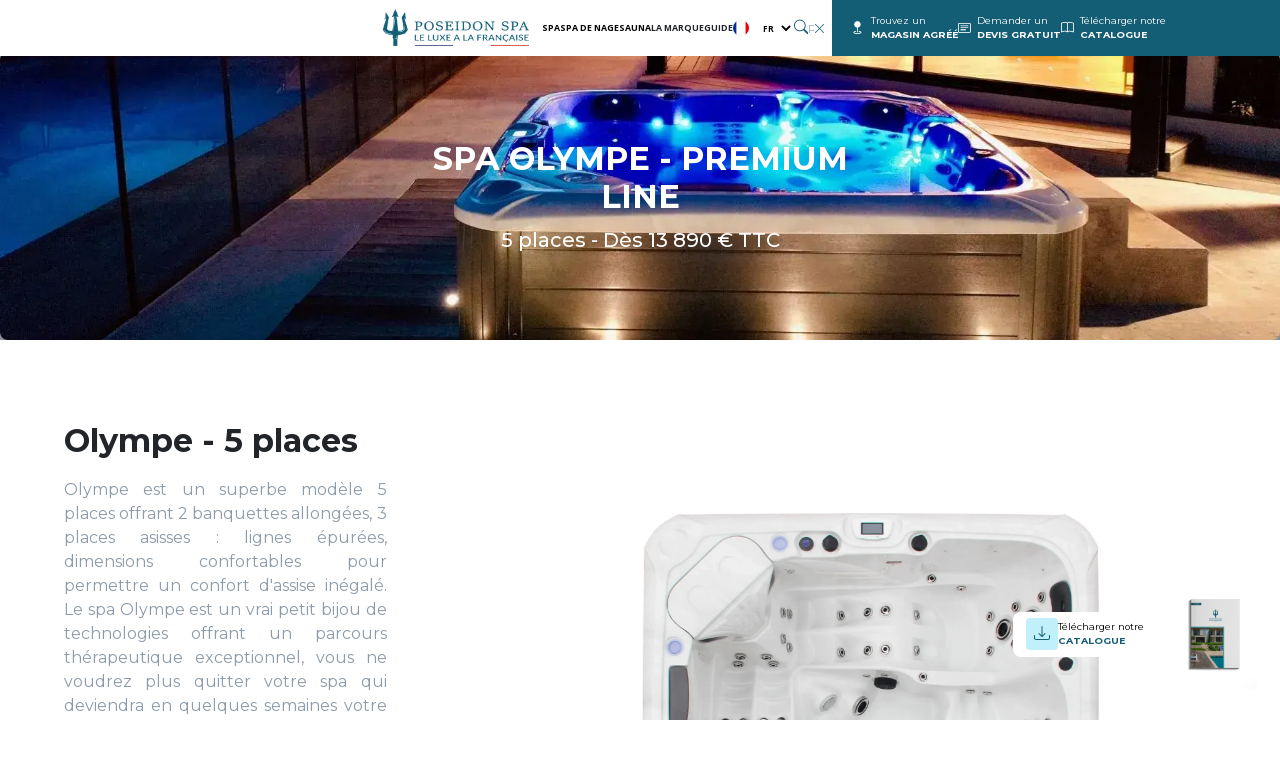

--- FILE ---
content_type: text/html; charset=utf-8
request_url: https://poseidon-spa.com/produit/67-spa-orion-5-places
body_size: 27288
content:
<!DOCTYPE html><html lang="fr"><head><meta name="viewport" content="width=device-width"/><meta charSet="utf-8"/><link rel="preconnect" href="https://cdn.fibr.shop"/><link rel="dns-prefetch" href="https://cdn.fibr.shop"/><script type="2584997193db3d4035032812-text/javascript">
              localStorage.setItem('__fibr_current_url', window.location.href);
              (function(f,i,b,r){
                var js, fjs = f.getElementsByTagName(i)[0];
                if(f.getElementById(r)) return;
                js = f.createElement(i); js.id = r;
                js.src = 'https://cdn.fibr.shop/sdks/client/67ab3506e6a8f53bf869c0b2/fpt-client-sdk.min.js';
                f.getElementsByTagName('head')[0].insertBefore(js, fjs);
              }(document, 'script', '67ab3506e6a8f53bf869c0b2', 'fibr-jssdk'));
            </script><link rel="alternate" type="application/rss+xml" title="Actualités - Les Bienfaits de l&#x27;Hydrothérapie" href="https://poseidon-spa.com/rss/actualites-rss.xml"/><link rel="preload" href="/fonts/backline/backline.otf" as="font" crossorigin=""/><title>Spa Olympe : Tarif et infos - Spa jacuzzi haut de gamme - 5 pers</title><link rel="canonical" href="https://poseidon-spa.com/produit/67-olympe-5-places"/><meta name="description" content="Spa Olympe : Olympe est un superbe modèle 5 places offrant 2 places allongées et 3 places assises - Devis Gratuit - Livraison immédiate"/><meta property="og:title" content="Spa Olympe : Tarif et infos - Spa jacuzzi haut de gamme - 5 pers"/><meta property="og:type" content="website"/><meta property="og:url" content="https://poseidon-spa.com/produit/67-olympe-5-places"/><meta property="og:image" itemProp="image" content="https://poseidon-media-api.poseidon-spa.com/uploads/default_Banner_c763b39f73_8409d5ebdf_1c82e4514e.webp"/><meta property="og:description" content="Spa Olympe : Olympe est un superbe modèle 5 places offrant 2 places allongées et 3 places assises - Devis Gratuit - Livraison immédiate"/><link rel="Alternate" hrefLang="fr-FR" href="https://poseidon-spa.com/produit/67-olympe-5-places"/><meta property="og:site_name" content="Spa Olympe : Tarif et infos - Spa jacuzzi haut de gamme - 5 pers"/><meta property="twitter:title" content="Spa Olympe : Tarif et infos - Spa jacuzzi haut de gamme - 5 pers"/><meta property="twitter:image" content="https://poseidon-media-api.poseidon-spa.com/uploads/default_Banner_c763b39f73_8409d5ebdf_1c82e4514e.webp"/><meta property="twitter:image:alt" content="Spa Olympe : Olympe est un superbe modèle 5 places offrant 2 places allongées et 3 places assises - Devis Gratuit - Livraison immédiate"/><meta property="twitter:description" content="Spa Olympe : Olympe est un superbe modèle 5 places offrant 2 places allongées et 3 places assises - Devis Gratuit - Livraison immédiate"/><meta name="twitter:card" content="summary_large_image"/><link rel="preload" as="image" href="https://poseidon-media-api.poseidon-spa.com/uploads/Home_Page_Photo_Nuit_1800x700_835fb04374_1c8bd682d3.webp"/><meta name="next-head-count" content="23"/><link rel="preload" href="/_next/static/css/758b85dbce5bc4c8.css" as="style"/><link rel="stylesheet" href="/_next/static/css/758b85dbce5bc4c8.css" data-n-g=""/><noscript data-n-css=""></noscript><script defer="" nomodule="" src="/_next/static/chunks/polyfills-5cd94c89d3acac5f.js" type="2584997193db3d4035032812-text/javascript"></script><script src="/_next/static/chunks/webpack-cbe3573755ff8d9e.js" defer="" type="2584997193db3d4035032812-text/javascript"></script><script src="/_next/static/chunks/framework-a87821de553db91d.js" defer="" type="2584997193db3d4035032812-text/javascript"></script><script src="/_next/static/chunks/main-6fc1304f0fc00875.js" defer="" type="2584997193db3d4035032812-text/javascript"></script><script src="/_next/static/chunks/pages/_app-49e3b4e5fdb20ff7.js" defer="" type="2584997193db3d4035032812-text/javascript"></script><script src="/_next/static/chunks/411-9be49793783da71b.js" defer="" type="2584997193db3d4035032812-text/javascript"></script><script src="/_next/static/chunks/pages/produit/%5Bid%5D-4fd12316bb6ca51a.js" defer="" type="2584997193db3d4035032812-text/javascript"></script><script src="/_next/static/fDHwU90gcINxDShIEobiH/_buildManifest.js" defer="" type="2584997193db3d4035032812-text/javascript"></script><script src="/_next/static/fDHwU90gcINxDShIEobiH/_ssgManifest.js" defer="" type="2584997193db3d4035032812-text/javascript"></script><script src="/_next/static/fDHwU90gcINxDShIEobiH/_middlewareManifest.js" defer="" type="2584997193db3d4035032812-text/javascript"></script></head><body><div id="__next"><img width="99999" height="99999" style="pointer-events:none;position:absolute;top:0;left:0;width:99vw;height:99vh;max-width:99vw;max-height:99vh" src="[data-uri]"/><!--$-->;<div id="App"><div class="layoutContainer"><header class="totalHeader w100"><div class="w100 bg-white headerMobileGap"></div><div class="headerContainer d-flex bg-white justify-content-between"><nav class="leftHeader d-flex align-items-center justify-content-md-end gap-md-5 gap-3 bg-white justify-content-between gap-lg-4 gap-xl-5 p-2 wm100"><a class="logoContainerHeader hideMobile d-lg-flex pointer" href="/"><div class="d-flex"><span style="box-sizing:border-box;display:inline-block;overflow:hidden;width:initial;height:initial;background:none;opacity:1;border:0;margin:0;padding:0;position:relative;max-width:100%"><span style="box-sizing:border-box;display:block;width:initial;height:initial;background:none;opacity:1;border:0;margin:0;padding:0;max-width:100%"><img style="display:block;max-width:100%;width:initial;height:initial;background:none;opacity:1;border:0;margin:0;padding:0" alt="" aria-hidden="true" src="data:image/svg+xml,%3csvg%20xmlns=%27http://www.w3.org/2000/svg%27%20version=%271.1%27%20width=%27211%27%20height=%2770%27/%3e"/></span><img alt="Poseidon Spa" src="[data-uri]" decoding="async" data-nimg="intrinsic" class="" style="position:absolute;top:0;left:0;bottom:0;right:0;box-sizing:border-box;padding:0;border:none;margin:auto;display:block;width:0;height:0;min-width:100%;max-width:100%;min-height:100%;max-height:100%"/><noscript><img alt="Poseidon Spa" srcSet="/_next/image?url=%2F_next%2Fstatic%2Fmedia%2FnewLogo.648ec12f.png&amp;w=256&amp;q=75 1x, /_next/image?url=%2F_next%2Fstatic%2Fmedia%2FnewLogo.648ec12f.png&amp;w=640&amp;q=75 2x" src="/_next/image?url=%2F_next%2Fstatic%2Fmedia%2FnewLogo.648ec12f.png&amp;w=640&amp;q=75" decoding="async" data-nimg="intrinsic" style="position:absolute;top:0;left:0;bottom:0;right:0;box-sizing:border-box;padding:0;border:none;margin:auto;display:block;width:0;height:0;min-width:100%;max-width:100%;min-height:100%;max-height:100%" class="" loading="lazy"/></noscript></span></div></a><span class="onlyMobile"><a class="d-flex" href="/"><span style="box-sizing:border-box;display:inline-block;overflow:hidden;width:initial;height:initial;background:none;opacity:1;border:0;margin:0;padding:0;position:relative;max-width:100%"><span style="box-sizing:border-box;display:block;width:initial;height:initial;background:none;opacity:1;border:0;margin:0;padding:0;max-width:100%"><img style="display:block;max-width:100%;width:initial;height:initial;background:none;opacity:1;border:0;margin:0;padding:0" alt="" aria-hidden="true" src="data:image/svg+xml,%3csvg%20xmlns=%27http://www.w3.org/2000/svg%27%20version=%271.1%27%20width=%27211%27%20height=%2775%27/%3e"/></span><img alt="Poseidon Spa" src="[data-uri]" decoding="async" data-nimg="intrinsic" class="mainLogo" style="position:absolute;top:0;left:0;bottom:0;right:0;box-sizing:border-box;padding:0;border:none;margin:auto;display:block;width:0;height:0;min-width:100%;max-width:100%;min-height:100%;max-height:100%"/><noscript><img alt="Poseidon Spa" srcSet="/_next/image?url=%2F_next%2Fstatic%2Fmedia%2FnewLogo.648ec12f.png&amp;w=256&amp;q=75 1x, /_next/image?url=%2F_next%2Fstatic%2Fmedia%2FnewLogo.648ec12f.png&amp;w=640&amp;q=75 2x" src="/_next/image?url=%2F_next%2Fstatic%2Fmedia%2FnewLogo.648ec12f.png&amp;w=640&amp;q=75" decoding="async" data-nimg="intrinsic" style="position:absolute;top:0;left:0;bottom:0;right:0;box-sizing:border-box;padding:0;border:none;margin:auto;display:block;width:0;height:0;min-width:100%;max-width:100%;min-height:100%;max-height:100%" class="mainLogo" loading="lazy"/></noscript></span></a></span><a class="linkBold openSansFont hideMobile" href="/nos-gammes-spa">SPA</a><a class="linkBold openSansFont hideMobile" href="/nos-gammes-spa-de-nage">SPA DE NAGE</a><a class="linkBold openSansFont hideMobile" href="/nos-gammes-sauna">SAUNA</a><div class="linkBold openSansFont hideMobile">LA MARQUE</div><div class="linkBold openSansFont hideMobile">GUIDE</div><div class="selectLangContainer d-flex flex-row align-items-center bold"><label for="selectedLanguage" class="flagLanguageSelected me-2 FRFlag"></label><select id="selectedLanguage" class="selectLangSelect"><option value="fr" class="bold openSansFont" selected="">FR</option><option value="en" class="bold openSansFont">EN</option></select></div><div to="/" class="gap-4 d-flex boderTest  align-items-strech searchIcon "><div class="d-flex w100 d-flex align-items-center gap-3"><i class="bi bi-search icon f18"></i><input class="searchInput" type="text" name="" id="" placeholder="Rechercher sur poseidonspa.com"/><i class="bi bi-x-lg icon f15"></i></div></div><div class="onlyMobile menuBtnHeader"><div class="lineMobile "></div><div class="lineMobile "></div><div class="lineMobile "></div></div></nav><div class="rightHeader bg-primary hideMobile text-white d-lg-flex justify-content-start ps-4 gap-5 align-items-center"><a class="text-white d-flex align-items-center pointer" href="/magasins"><i class="bi bi-geo-fill me-2 text-white "></i><div><div class="text-start text-white f12 ">Trouvez un</div><div class="text-start text-white f12 bold text-uppercase">MAGASIN AGRÉÉ</div></div></a><div class="text-white d-flex align-items-center pointer"><i class="bi bi-card-text me-2 text-white"></i><div><div class="text-start text-white f12 ">Demander un</div><div class="text-start text-white f12 bold">DEVIS GRATUIT</div></div></div><div class="text-white d-flex align-items-center pointer"><i class="bi bi-book me-2 text-white"></i><div><div class="text-start text-white f12 ">Télécharger notre</div><div class="text-start text-white f12 bold">CATALOGUE</div></div></div></div></div><section class="bg-grey d-flex justify-content-center align-items-center flex-column subheader subheaderShadow subHeaderHidden"><div class="w-100 m-a d-flex justify-content-center align-items-center loadingMain p-5"><div class="spinner-border" variant="dark-blue"></div></div></section><div class="mobileMenu bg-darkBG pt-5 px-3  mobileHidden"><div class="d-flex  flex-column text-start ms-2 ps-3 my-0  subMenuGroup "><a class="f14 my-2 text-white " href="/nos-promotions">Voir toutes nos promotions</a></div><div class="d-flex  flex-column text-start ms-2 ps-3 my-0  subMenuGroup "><a class="f14 my-2 text-white " href="/nos-gammes-spa">Voir tous les Spas</a></div><div class="mx-2 mobileMenuElt text-white">LA MARQUE<i class="bi bi-chevron-right text-white chevronIconMenu ms-3 "></i></div><div class="d-flex text-start ms-2 subMenuGroup  flex-column ps-3  "><a class="f14 text-white my-2  " href="/notre-histoire">Notre histoire</a><a class="f14 text-white my-2  " href="/nos-avantages">Les avantages de nos spas</a><a class="f14 text-white my-2  " href="/therapie-par-poseidon">L&#x27;hydrothérapie de Poséidon</a><a class="f14 text-white my-2  " href="/joindre-notre-reseau">Rejoindre notre réseau de magasin</a><a class="f14 text-white my-2  " href="/garantie-sav">Garantie &amp; Service Irréprochable</a></div><div class="mx-2 mobileMenuElt text-white">GUIDE<i class="bi bi-chevron-right text-white chevronIconMenu ms-3 "></i> </div><div class="d-flex subMenuGroup text-start ms-2  flex-column ps-3  "><a class="f14 text-white my-2  " href="/nos-realisations">Nos réalisations</a><a class="f14 text-white my-2  " href="/nos-evenements">Nos évenements</a><a class="f14 text-white my-2  " href="/nos-articles">Conseil &amp; entretiens</a></div><a class="mx-2 mobileMenuElt text-white text-uppercase" href="/magasins">Trouvez un<!-- --> <!-- -->MAGASIN AGRÉÉ</a><div class="mx-2 mobileMenuElt text-white text-uppercase">Demander un<!-- --> <!-- -->DEVIS GRATUIT</div><div class="text-white MobileCatalogue wm90 align-items-center"><div class="d-flex justify-content-start gap-3 align-items-center catalogueContainer br10 py-2"><div class="ms-3 downloIconContainer d-flex justify-content-center align-items-center"><i class="bi bi-download downloadCataBtn"></i></div><div class=" text-start f12"><div class="cataTelecharger ">Télécharger notre</div><div class="bold catacatalogue">CATALOGUE</div></div><div class="catalogueImg"><span style="box-sizing:border-box;display:inline-block;overflow:hidden;width:initial;height:initial;background:none;opacity:1;border:0;margin:0;padding:0;position:relative;max-width:100%"><span style="box-sizing:border-box;display:block;width:initial;height:initial;background:none;opacity:1;border:0;margin:0;padding:0;max-width:100%"><img style="display:block;max-width:100%;width:initial;height:initial;background:none;opacity:1;border:0;margin:0;padding:0" alt="" aria-hidden="true" src="data:image/svg+xml,%3csvg%20xmlns=%27http://www.w3.org/2000/svg%27%20version=%271.1%27%20width=%274500%27%20height=%273000%27/%3e"/></span><img alt="catalogue" src="[data-uri]" decoding="async" data-nimg="intrinsic" style="position:absolute;top:0;left:0;bottom:0;right:0;box-sizing:border-box;padding:0;border:none;margin:auto;display:block;width:0;height:0;min-width:100%;max-width:100%;min-height:100%;max-height:100%"/><noscript><img alt="catalogue" srcSet="/_next/image?url=%2F_next%2Fstatic%2Fmedia%2FCatalogue.41f4d51f.png&amp;w=3840&amp;q=75 1x" src="/_next/image?url=%2F_next%2Fstatic%2Fmedia%2FCatalogue.41f4d51f.png&amp;w=3840&amp;q=75" decoding="async" data-nimg="intrinsic" style="position:absolute;top:0;left:0;bottom:0;right:0;box-sizing:border-box;padding:0;border:none;margin:auto;display:block;width:0;height:0;min-width:100%;max-width:100%;min-height:100%;max-height:100%" loading="lazy"/></noscript></span></div></div></div></div></header><div class="layoutContent bg-white"><section><header class="heroContainer d-flex align-items-center justify-content-center flex-column position-relative" style="height:50vh"><div class="absolute inset-0"><span style="box-sizing:border-box;display:block;overflow:hidden;width:initial;height:initial;background:none;opacity:1;border:0;margin:0;padding:0;position:absolute;top:0;left:0;bottom:0;right:0"><img alt="Spa Olympe - Premium Line" src="[data-uri]" decoding="async" data-nimg="fill" style="position:absolute;top:0;left:0;bottom:0;right:0;box-sizing:border-box;padding:0;border:none;margin:auto;display:block;width:0;height:0;min-width:100%;max-width:100%;min-height:100%;max-height:100%;object-fit:cover"/><noscript><img alt="Spa Olympe - Premium Line" sizes="100vw" srcSet="/_next/image?url=https%3A%2F%2Fposeidon-media-api.poseidon-spa.com%2Fuploads%2FHome_Page_Photo_Nuit_1800x700_835fb04374_1c8bd682d3.webp&amp;w=640&amp;q=75 640w, /_next/image?url=https%3A%2F%2Fposeidon-media-api.poseidon-spa.com%2Fuploads%2FHome_Page_Photo_Nuit_1800x700_835fb04374_1c8bd682d3.webp&amp;w=750&amp;q=75 750w, /_next/image?url=https%3A%2F%2Fposeidon-media-api.poseidon-spa.com%2Fuploads%2FHome_Page_Photo_Nuit_1800x700_835fb04374_1c8bd682d3.webp&amp;w=828&amp;q=75 828w, /_next/image?url=https%3A%2F%2Fposeidon-media-api.poseidon-spa.com%2Fuploads%2FHome_Page_Photo_Nuit_1800x700_835fb04374_1c8bd682d3.webp&amp;w=1080&amp;q=75 1080w, /_next/image?url=https%3A%2F%2Fposeidon-media-api.poseidon-spa.com%2Fuploads%2FHome_Page_Photo_Nuit_1800x700_835fb04374_1c8bd682d3.webp&amp;w=1200&amp;q=75 1200w, /_next/image?url=https%3A%2F%2Fposeidon-media-api.poseidon-spa.com%2Fuploads%2FHome_Page_Photo_Nuit_1800x700_835fb04374_1c8bd682d3.webp&amp;w=1920&amp;q=75 1920w, /_next/image?url=https%3A%2F%2Fposeidon-media-api.poseidon-spa.com%2Fuploads%2FHome_Page_Photo_Nuit_1800x700_835fb04374_1c8bd682d3.webp&amp;w=2048&amp;q=75 2048w, /_next/image?url=https%3A%2F%2Fposeidon-media-api.poseidon-spa.com%2Fuploads%2FHome_Page_Photo_Nuit_1800x700_835fb04374_1c8bd682d3.webp&amp;w=3840&amp;q=75 3840w" src="/_next/image?url=https%3A%2F%2Fposeidon-media-api.poseidon-spa.com%2Fuploads%2FHome_Page_Photo_Nuit_1800x700_835fb04374_1c8bd682d3.webp&amp;w=3840&amp;q=75" decoding="async" data-nimg="fill" style="position:absolute;top:0;left:0;bottom:0;right:0;box-sizing:border-box;padding:0;border:none;margin:auto;display:block;width:0;height:0;min-width:100%;max-width:100%;min-height:100%;max-height:100%;object-fit:cover" loading="lazy"/></noscript></span></div><div class="relative z-10 text-center"><h1 class="text-white f40 bold heroTitle text-uppercase w90">Spa Olympe - Premium Line</h1><h2 class="text-white f25 w90 mt-3 text-center">5 places - Dès 13 890 € TTC</h2></div></header><section class="inPageProductCard d-flex wm100 w90 mt-5 pt-5 align-items-center justify-content-around"><div class="w40 wm90 mx-0 text-start "><div class="f40 bold">Olympe - 5 places</div><div class="w70 wm100 f20 text-lightGrey my-3 mx-0 text-justify"><p>Olympe est un superbe modèle 5 places offrant 2 banquettes allongées, 3 places asisses : lignes épurées, dimensions confortables pour permettre un confort d'assise inégalé. Le spa Olympe est un vrai petit bijou de technologies offrant un parcours thérapeutique exceptionnel, vous ne voudrez plus quitter votre spa qui deviendra en quelques semaines votre meilleur allié bien-être.</p><p><br></p></div><div class="null f20 bold  priceBox py-3 mb-5  m-0 d-flex align-items-start gap-1"><div>A partir de<!-- --> <!-- -->13 890,00 €</div><div class=" f12"> TTC</div></div><div class="f20 bold text-lightGrey">Livraison immédiate<!-- --> </div><div class="f20 bold text-lightGrey"></div><div class="f20 bold text-lightGrey">Dimensions :<!-- --> <!-- -->225<!-- --> X<!-- --> <!-- -->225<!-- --> X<!-- --> <!-- -->95<!-- --> cm</div><div class="f20 bold text-lightGrey">Jet hydrothérapie :<!-- --> <!-- -->86</div><div class="f20 bold text-lightGrey">Place allongée :<!-- --> <!-- -->2</div><div class="f20 bold text-lightGrey">Place assise :<!-- --> <!-- -->3</div> <div class="d-flex flex-lg-nowrap flex-wrap mt-4 gap-lg-5 gap-3"><button style="height:45px" class="myBtn openSansFont    customButton f15 px-3 py-2">Recevoir devis gratuit</button><button style="height:45px" class="myBtn openSansFont    customButtonOutlined f15 px-3 py-2">Demander le catalogue</button></div></div><div class="w40 wm80 position-relative"><section><div class="splide multiImageCarouselContainer"><div class="splide__track"><ul class="splide__list"><li class="splide__slide"><div class="multiImageProductElt position-relative" role="button"><div class="position-relative" style="width:100%;height:100%"><span style="box-sizing:border-box;display:block;overflow:hidden;width:initial;height:initial;background:none;opacity:1;border:0;margin:0;padding:0;position:absolute;top:0;left:0;bottom:0;right:0"><img alt="Product image" sizes="100vw" srcSet="/_next/image?url=https%3A%2F%2Fposeidon-media-api.poseidon-spa.com%2Fuploads%2FORION_PAGE_PRODUIT_100333f03d_4327a6eb54.webp&amp;w=640&amp;q=90 640w, /_next/image?url=https%3A%2F%2Fposeidon-media-api.poseidon-spa.com%2Fuploads%2FORION_PAGE_PRODUIT_100333f03d_4327a6eb54.webp&amp;w=750&amp;q=90 750w, /_next/image?url=https%3A%2F%2Fposeidon-media-api.poseidon-spa.com%2Fuploads%2FORION_PAGE_PRODUIT_100333f03d_4327a6eb54.webp&amp;w=828&amp;q=90 828w, /_next/image?url=https%3A%2F%2Fposeidon-media-api.poseidon-spa.com%2Fuploads%2FORION_PAGE_PRODUIT_100333f03d_4327a6eb54.webp&amp;w=1080&amp;q=90 1080w, /_next/image?url=https%3A%2F%2Fposeidon-media-api.poseidon-spa.com%2Fuploads%2FORION_PAGE_PRODUIT_100333f03d_4327a6eb54.webp&amp;w=1200&amp;q=90 1200w, /_next/image?url=https%3A%2F%2Fposeidon-media-api.poseidon-spa.com%2Fuploads%2FORION_PAGE_PRODUIT_100333f03d_4327a6eb54.webp&amp;w=1920&amp;q=90 1920w, /_next/image?url=https%3A%2F%2Fposeidon-media-api.poseidon-spa.com%2Fuploads%2FORION_PAGE_PRODUIT_100333f03d_4327a6eb54.webp&amp;w=2048&amp;q=90 2048w, /_next/image?url=https%3A%2F%2Fposeidon-media-api.poseidon-spa.com%2Fuploads%2FORION_PAGE_PRODUIT_100333f03d_4327a6eb54.webp&amp;w=3840&amp;q=90 3840w" src="/_next/image?url=https%3A%2F%2Fposeidon-media-api.poseidon-spa.com%2Fuploads%2FORION_PAGE_PRODUIT_100333f03d_4327a6eb54.webp&amp;w=3840&amp;q=90" decoding="async" data-nimg="fill" style="position:absolute;top:0;left:0;bottom:0;right:0;box-sizing:border-box;padding:0;border:none;margin:auto;display:block;width:0;height:0;min-width:100%;max-width:100%;min-height:100%;max-height:100%;object-fit:contain"/></span></div></div></li><li class="splide__slide"><div class="multiImageProductElt position-relative" role="button"><div class="position-relative" style="width:100%;height:100%"><span style="box-sizing:border-box;display:block;overflow:hidden;width:initial;height:initial;background:none;opacity:1;border:0;margin:0;padding:0;position:absolute;top:0;left:0;bottom:0;right:0"><img alt="Product image" src="[data-uri]" decoding="async" data-nimg="fill" style="position:absolute;top:0;left:0;bottom:0;right:0;box-sizing:border-box;padding:0;border:none;margin:auto;display:block;width:0;height:0;min-width:100%;max-width:100%;min-height:100%;max-height:100%;object-fit:contain"/><noscript><img alt="Product image" sizes="100vw" srcSet="/_next/image?url=https%3A%2F%2Fposeidon-media-api.poseidon-spa.com%2Fuploads%2FORION_PAGE_PRODUIT_COTE_c23abaa0c4_d2404c9350.webp&amp;w=640&amp;q=90 640w, /_next/image?url=https%3A%2F%2Fposeidon-media-api.poseidon-spa.com%2Fuploads%2FORION_PAGE_PRODUIT_COTE_c23abaa0c4_d2404c9350.webp&amp;w=750&amp;q=90 750w, /_next/image?url=https%3A%2F%2Fposeidon-media-api.poseidon-spa.com%2Fuploads%2FORION_PAGE_PRODUIT_COTE_c23abaa0c4_d2404c9350.webp&amp;w=828&amp;q=90 828w, /_next/image?url=https%3A%2F%2Fposeidon-media-api.poseidon-spa.com%2Fuploads%2FORION_PAGE_PRODUIT_COTE_c23abaa0c4_d2404c9350.webp&amp;w=1080&amp;q=90 1080w, /_next/image?url=https%3A%2F%2Fposeidon-media-api.poseidon-spa.com%2Fuploads%2FORION_PAGE_PRODUIT_COTE_c23abaa0c4_d2404c9350.webp&amp;w=1200&amp;q=90 1200w, /_next/image?url=https%3A%2F%2Fposeidon-media-api.poseidon-spa.com%2Fuploads%2FORION_PAGE_PRODUIT_COTE_c23abaa0c4_d2404c9350.webp&amp;w=1920&amp;q=90 1920w, /_next/image?url=https%3A%2F%2Fposeidon-media-api.poseidon-spa.com%2Fuploads%2FORION_PAGE_PRODUIT_COTE_c23abaa0c4_d2404c9350.webp&amp;w=2048&amp;q=90 2048w, /_next/image?url=https%3A%2F%2Fposeidon-media-api.poseidon-spa.com%2Fuploads%2FORION_PAGE_PRODUIT_COTE_c23abaa0c4_d2404c9350.webp&amp;w=3840&amp;q=90 3840w" src="/_next/image?url=https%3A%2F%2Fposeidon-media-api.poseidon-spa.com%2Fuploads%2FORION_PAGE_PRODUIT_COTE_c23abaa0c4_d2404c9350.webp&amp;w=3840&amp;q=90" decoding="async" data-nimg="fill" style="position:absolute;top:0;left:0;bottom:0;right:0;box-sizing:border-box;padding:0;border:none;margin:auto;display:block;width:0;height:0;min-width:100%;max-width:100%;min-height:100%;max-height:100%;object-fit:contain" loading="lazy"/></noscript></span></div></div></li><li class="splide__slide"><div class="multiImageProductElt position-relative" role="button"><div class="position-relative" style="width:100%;height:100%"><span style="box-sizing:border-box;display:block;overflow:hidden;width:initial;height:initial;background:none;opacity:1;border:0;margin:0;padding:0;position:absolute;top:0;left:0;bottom:0;right:0"><img alt="Product image" src="[data-uri]" decoding="async" data-nimg="fill" style="position:absolute;top:0;left:0;bottom:0;right:0;box-sizing:border-box;padding:0;border:none;margin:auto;display:block;width:0;height:0;min-width:100%;max-width:100%;min-height:100%;max-height:100%;object-fit:contain"/><noscript><img alt="Product image" sizes="100vw" srcSet="/_next/image?url=https%3A%2F%2Fposeidon-media-api.poseidon-spa.com%2Fuploads%2FOrion_1_1_370316ff00_00776a2530.webp&amp;w=640&amp;q=90 640w, /_next/image?url=https%3A%2F%2Fposeidon-media-api.poseidon-spa.com%2Fuploads%2FOrion_1_1_370316ff00_00776a2530.webp&amp;w=750&amp;q=90 750w, /_next/image?url=https%3A%2F%2Fposeidon-media-api.poseidon-spa.com%2Fuploads%2FOrion_1_1_370316ff00_00776a2530.webp&amp;w=828&amp;q=90 828w, /_next/image?url=https%3A%2F%2Fposeidon-media-api.poseidon-spa.com%2Fuploads%2FOrion_1_1_370316ff00_00776a2530.webp&amp;w=1080&amp;q=90 1080w, /_next/image?url=https%3A%2F%2Fposeidon-media-api.poseidon-spa.com%2Fuploads%2FOrion_1_1_370316ff00_00776a2530.webp&amp;w=1200&amp;q=90 1200w, /_next/image?url=https%3A%2F%2Fposeidon-media-api.poseidon-spa.com%2Fuploads%2FOrion_1_1_370316ff00_00776a2530.webp&amp;w=1920&amp;q=90 1920w, /_next/image?url=https%3A%2F%2Fposeidon-media-api.poseidon-spa.com%2Fuploads%2FOrion_1_1_370316ff00_00776a2530.webp&amp;w=2048&amp;q=90 2048w, /_next/image?url=https%3A%2F%2Fposeidon-media-api.poseidon-spa.com%2Fuploads%2FOrion_1_1_370316ff00_00776a2530.webp&amp;w=3840&amp;q=90 3840w" src="/_next/image?url=https%3A%2F%2Fposeidon-media-api.poseidon-spa.com%2Fuploads%2FOrion_1_1_370316ff00_00776a2530.webp&amp;w=3840&amp;q=90" decoding="async" data-nimg="fill" style="position:absolute;top:0;left:0;bottom:0;right:0;box-sizing:border-box;padding:0;border:none;margin:auto;display:block;width:0;height:0;min-width:100%;max-width:100%;min-height:100%;max-height:100%;object-fit:contain" loading="lazy"/></noscript></span></div></div></li><li class="splide__slide"><div class="multiImageProductElt position-relative" role="button"><div class="position-relative" style="width:100%;height:100%"><span style="box-sizing:border-box;display:block;overflow:hidden;width:initial;height:initial;background:none;opacity:1;border:0;margin:0;padding:0;position:absolute;top:0;left:0;bottom:0;right:0"><img alt="Product image" src="[data-uri]" decoding="async" data-nimg="fill" style="position:absolute;top:0;left:0;bottom:0;right:0;box-sizing:border-box;padding:0;border:none;margin:auto;display:block;width:0;height:0;min-width:100%;max-width:100%;min-height:100%;max-height:100%;object-fit:contain"/><noscript><img alt="Product image" sizes="100vw" srcSet="/_next/image?url=https%3A%2F%2Fposeidon-media-api.poseidon-spa.com%2Fuploads%2FOrion_2_68b74149a7_8ba468ff17.webp&amp;w=640&amp;q=90 640w, /_next/image?url=https%3A%2F%2Fposeidon-media-api.poseidon-spa.com%2Fuploads%2FOrion_2_68b74149a7_8ba468ff17.webp&amp;w=750&amp;q=90 750w, /_next/image?url=https%3A%2F%2Fposeidon-media-api.poseidon-spa.com%2Fuploads%2FOrion_2_68b74149a7_8ba468ff17.webp&amp;w=828&amp;q=90 828w, /_next/image?url=https%3A%2F%2Fposeidon-media-api.poseidon-spa.com%2Fuploads%2FOrion_2_68b74149a7_8ba468ff17.webp&amp;w=1080&amp;q=90 1080w, /_next/image?url=https%3A%2F%2Fposeidon-media-api.poseidon-spa.com%2Fuploads%2FOrion_2_68b74149a7_8ba468ff17.webp&amp;w=1200&amp;q=90 1200w, /_next/image?url=https%3A%2F%2Fposeidon-media-api.poseidon-spa.com%2Fuploads%2FOrion_2_68b74149a7_8ba468ff17.webp&amp;w=1920&amp;q=90 1920w, /_next/image?url=https%3A%2F%2Fposeidon-media-api.poseidon-spa.com%2Fuploads%2FOrion_2_68b74149a7_8ba468ff17.webp&amp;w=2048&amp;q=90 2048w, /_next/image?url=https%3A%2F%2Fposeidon-media-api.poseidon-spa.com%2Fuploads%2FOrion_2_68b74149a7_8ba468ff17.webp&amp;w=3840&amp;q=90 3840w" src="/_next/image?url=https%3A%2F%2Fposeidon-media-api.poseidon-spa.com%2Fuploads%2FOrion_2_68b74149a7_8ba468ff17.webp&amp;w=3840&amp;q=90" decoding="async" data-nimg="fill" style="position:absolute;top:0;left:0;bottom:0;right:0;box-sizing:border-box;padding:0;border:none;margin:auto;display:block;width:0;height:0;min-width:100%;max-width:100%;min-height:100%;max-height:100%;object-fit:contain" loading="lazy"/></noscript></span></div></div></li><li class="splide__slide"><div class="multiImageProductElt position-relative" role="button"><div class="position-relative" style="width:100%;height:100%"><span style="box-sizing:border-box;display:block;overflow:hidden;width:initial;height:initial;background:none;opacity:1;border:0;margin:0;padding:0;position:absolute;top:0;left:0;bottom:0;right:0"><img alt="Product image" src="[data-uri]" decoding="async" data-nimg="fill" style="position:absolute;top:0;left:0;bottom:0;right:0;box-sizing:border-box;padding:0;border:none;margin:auto;display:block;width:0;height:0;min-width:100%;max-width:100%;min-height:100%;max-height:100%;object-fit:contain"/><noscript><img alt="Product image" sizes="100vw" srcSet="/_next/image?url=https%3A%2F%2Fposeidon-media-api.poseidon-spa.com%2Fuploads%2FOrion_5_a612c5df42_c98a126053.webp&amp;w=640&amp;q=90 640w, /_next/image?url=https%3A%2F%2Fposeidon-media-api.poseidon-spa.com%2Fuploads%2FOrion_5_a612c5df42_c98a126053.webp&amp;w=750&amp;q=90 750w, /_next/image?url=https%3A%2F%2Fposeidon-media-api.poseidon-spa.com%2Fuploads%2FOrion_5_a612c5df42_c98a126053.webp&amp;w=828&amp;q=90 828w, /_next/image?url=https%3A%2F%2Fposeidon-media-api.poseidon-spa.com%2Fuploads%2FOrion_5_a612c5df42_c98a126053.webp&amp;w=1080&amp;q=90 1080w, /_next/image?url=https%3A%2F%2Fposeidon-media-api.poseidon-spa.com%2Fuploads%2FOrion_5_a612c5df42_c98a126053.webp&amp;w=1200&amp;q=90 1200w, /_next/image?url=https%3A%2F%2Fposeidon-media-api.poseidon-spa.com%2Fuploads%2FOrion_5_a612c5df42_c98a126053.webp&amp;w=1920&amp;q=90 1920w, /_next/image?url=https%3A%2F%2Fposeidon-media-api.poseidon-spa.com%2Fuploads%2FOrion_5_a612c5df42_c98a126053.webp&amp;w=2048&amp;q=90 2048w, /_next/image?url=https%3A%2F%2Fposeidon-media-api.poseidon-spa.com%2Fuploads%2FOrion_5_a612c5df42_c98a126053.webp&amp;w=3840&amp;q=90 3840w" src="/_next/image?url=https%3A%2F%2Fposeidon-media-api.poseidon-spa.com%2Fuploads%2FOrion_5_a612c5df42_c98a126053.webp&amp;w=3840&amp;q=90" decoding="async" data-nimg="fill" style="position:absolute;top:0;left:0;bottom:0;right:0;box-sizing:border-box;padding:0;border:none;margin:auto;display:block;width:0;height:0;min-width:100%;max-width:100%;min-height:100%;max-height:100%;object-fit:contain" loading="lazy"/></noscript></span></div></div></li><li class="splide__slide"><div class="multiImageProductElt position-relative" role="button"><div class="position-relative" style="width:100%;height:100%"><span style="box-sizing:border-box;display:block;overflow:hidden;width:initial;height:initial;background:none;opacity:1;border:0;margin:0;padding:0;position:absolute;top:0;left:0;bottom:0;right:0"><img alt="Product image" src="[data-uri]" decoding="async" data-nimg="fill" style="position:absolute;top:0;left:0;bottom:0;right:0;box-sizing:border-box;padding:0;border:none;margin:auto;display:block;width:0;height:0;min-width:100%;max-width:100%;min-height:100%;max-height:100%;object-fit:contain"/><noscript><img alt="Product image" sizes="100vw" srcSet="/_next/image?url=https%3A%2F%2Fposeidon-media-api.poseidon-spa.com%2Fuploads%2FOrion_6_0e3a32c6a6_a075b93fb7.webp&amp;w=640&amp;q=90 640w, /_next/image?url=https%3A%2F%2Fposeidon-media-api.poseidon-spa.com%2Fuploads%2FOrion_6_0e3a32c6a6_a075b93fb7.webp&amp;w=750&amp;q=90 750w, /_next/image?url=https%3A%2F%2Fposeidon-media-api.poseidon-spa.com%2Fuploads%2FOrion_6_0e3a32c6a6_a075b93fb7.webp&amp;w=828&amp;q=90 828w, /_next/image?url=https%3A%2F%2Fposeidon-media-api.poseidon-spa.com%2Fuploads%2FOrion_6_0e3a32c6a6_a075b93fb7.webp&amp;w=1080&amp;q=90 1080w, /_next/image?url=https%3A%2F%2Fposeidon-media-api.poseidon-spa.com%2Fuploads%2FOrion_6_0e3a32c6a6_a075b93fb7.webp&amp;w=1200&amp;q=90 1200w, /_next/image?url=https%3A%2F%2Fposeidon-media-api.poseidon-spa.com%2Fuploads%2FOrion_6_0e3a32c6a6_a075b93fb7.webp&amp;w=1920&amp;q=90 1920w, /_next/image?url=https%3A%2F%2Fposeidon-media-api.poseidon-spa.com%2Fuploads%2FOrion_6_0e3a32c6a6_a075b93fb7.webp&amp;w=2048&amp;q=90 2048w, /_next/image?url=https%3A%2F%2Fposeidon-media-api.poseidon-spa.com%2Fuploads%2FOrion_6_0e3a32c6a6_a075b93fb7.webp&amp;w=3840&amp;q=90 3840w" src="/_next/image?url=https%3A%2F%2Fposeidon-media-api.poseidon-spa.com%2Fuploads%2FOrion_6_0e3a32c6a6_a075b93fb7.webp&amp;w=3840&amp;q=90" decoding="async" data-nimg="fill" style="position:absolute;top:0;left:0;bottom:0;right:0;box-sizing:border-box;padding:0;border:none;margin:auto;display:block;width:0;height:0;min-width:100%;max-width:100%;min-height:100%;max-height:100%;object-fit:contain" loading="lazy"/></noscript></span></div></div></li><li class="splide__slide"><div class="multiImageProductElt position-relative" role="button"><div class="position-relative" style="width:100%;height:100%"><span style="box-sizing:border-box;display:block;overflow:hidden;width:initial;height:initial;background:none;opacity:1;border:0;margin:0;padding:0;position:absolute;top:0;left:0;bottom:0;right:0"><img alt="Product image" src="[data-uri]" decoding="async" data-nimg="fill" style="position:absolute;top:0;left:0;bottom:0;right:0;box-sizing:border-box;padding:0;border:none;margin:auto;display:block;width:0;height:0;min-width:100%;max-width:100%;min-height:100%;max-height:100%;object-fit:contain"/><noscript><img alt="Product image" sizes="100vw" srcSet="/_next/image?url=https%3A%2F%2Fposeidon-media-api.poseidon-spa.com%2Fuploads%2FLight_Sensor_3_201595565b_ff04ea96a3.webp&amp;w=640&amp;q=90 640w, /_next/image?url=https%3A%2F%2Fposeidon-media-api.poseidon-spa.com%2Fuploads%2FLight_Sensor_3_201595565b_ff04ea96a3.webp&amp;w=750&amp;q=90 750w, /_next/image?url=https%3A%2F%2Fposeidon-media-api.poseidon-spa.com%2Fuploads%2FLight_Sensor_3_201595565b_ff04ea96a3.webp&amp;w=828&amp;q=90 828w, /_next/image?url=https%3A%2F%2Fposeidon-media-api.poseidon-spa.com%2Fuploads%2FLight_Sensor_3_201595565b_ff04ea96a3.webp&amp;w=1080&amp;q=90 1080w, /_next/image?url=https%3A%2F%2Fposeidon-media-api.poseidon-spa.com%2Fuploads%2FLight_Sensor_3_201595565b_ff04ea96a3.webp&amp;w=1200&amp;q=90 1200w, /_next/image?url=https%3A%2F%2Fposeidon-media-api.poseidon-spa.com%2Fuploads%2FLight_Sensor_3_201595565b_ff04ea96a3.webp&amp;w=1920&amp;q=90 1920w, /_next/image?url=https%3A%2F%2Fposeidon-media-api.poseidon-spa.com%2Fuploads%2FLight_Sensor_3_201595565b_ff04ea96a3.webp&amp;w=2048&amp;q=90 2048w, /_next/image?url=https%3A%2F%2Fposeidon-media-api.poseidon-spa.com%2Fuploads%2FLight_Sensor_3_201595565b_ff04ea96a3.webp&amp;w=3840&amp;q=90 3840w" src="/_next/image?url=https%3A%2F%2Fposeidon-media-api.poseidon-spa.com%2Fuploads%2FLight_Sensor_3_201595565b_ff04ea96a3.webp&amp;w=3840&amp;q=90" decoding="async" data-nimg="fill" style="position:absolute;top:0;left:0;bottom:0;right:0;box-sizing:border-box;padding:0;border:none;margin:auto;display:block;width:0;height:0;min-width:100%;max-width:100%;min-height:100%;max-height:100%;object-fit:contain" loading="lazy"/></noscript></span></div></div></li><li class="splide__slide"><div class="multiImageProductElt position-relative" role="button"><div class="position-relative" style="width:100%;height:100%"><span style="box-sizing:border-box;display:block;overflow:hidden;width:initial;height:initial;background:none;opacity:1;border:0;margin:0;padding:0;position:absolute;top:0;left:0;bottom:0;right:0"><img alt="Product image" src="[data-uri]" decoding="async" data-nimg="fill" style="position:absolute;top:0;left:0;bottom:0;right:0;box-sizing:border-box;padding:0;border:none;margin:auto;display:block;width:0;height:0;min-width:100%;max-width:100%;min-height:100%;max-height:100%;object-fit:contain"/><noscript><img alt="Product image" sizes="100vw" srcSet="/_next/image?url=https%3A%2F%2Fposeidon-media-api.poseidon-spa.com%2Fuploads%2FLight_Sensor_5_8cfbfecf77_eedc89870c.webp&amp;w=640&amp;q=90 640w, /_next/image?url=https%3A%2F%2Fposeidon-media-api.poseidon-spa.com%2Fuploads%2FLight_Sensor_5_8cfbfecf77_eedc89870c.webp&amp;w=750&amp;q=90 750w, /_next/image?url=https%3A%2F%2Fposeidon-media-api.poseidon-spa.com%2Fuploads%2FLight_Sensor_5_8cfbfecf77_eedc89870c.webp&amp;w=828&amp;q=90 828w, /_next/image?url=https%3A%2F%2Fposeidon-media-api.poseidon-spa.com%2Fuploads%2FLight_Sensor_5_8cfbfecf77_eedc89870c.webp&amp;w=1080&amp;q=90 1080w, /_next/image?url=https%3A%2F%2Fposeidon-media-api.poseidon-spa.com%2Fuploads%2FLight_Sensor_5_8cfbfecf77_eedc89870c.webp&amp;w=1200&amp;q=90 1200w, /_next/image?url=https%3A%2F%2Fposeidon-media-api.poseidon-spa.com%2Fuploads%2FLight_Sensor_5_8cfbfecf77_eedc89870c.webp&amp;w=1920&amp;q=90 1920w, /_next/image?url=https%3A%2F%2Fposeidon-media-api.poseidon-spa.com%2Fuploads%2FLight_Sensor_5_8cfbfecf77_eedc89870c.webp&amp;w=2048&amp;q=90 2048w, /_next/image?url=https%3A%2F%2Fposeidon-media-api.poseidon-spa.com%2Fuploads%2FLight_Sensor_5_8cfbfecf77_eedc89870c.webp&amp;w=3840&amp;q=90 3840w" src="/_next/image?url=https%3A%2F%2Fposeidon-media-api.poseidon-spa.com%2Fuploads%2FLight_Sensor_5_8cfbfecf77_eedc89870c.webp&amp;w=3840&amp;q=90" decoding="async" data-nimg="fill" style="position:absolute;top:0;left:0;bottom:0;right:0;box-sizing:border-box;padding:0;border:none;margin:auto;display:block;width:0;height:0;min-width:100%;max-width:100%;min-height:100%;max-height:100%;object-fit:contain" loading="lazy"/></noscript></span></div></div></li><li class="splide__slide"><div class="multiImageProductElt position-relative" role="button"><div class="position-relative" style="width:100%;height:100%"><span style="box-sizing:border-box;display:block;overflow:hidden;width:initial;height:initial;background:none;opacity:1;border:0;margin:0;padding:0;position:absolute;top:0;left:0;bottom:0;right:0"><img alt="Product image" src="[data-uri]" decoding="async" data-nimg="fill" style="position:absolute;top:0;left:0;bottom:0;right:0;box-sizing:border-box;padding:0;border:none;margin:auto;display:block;width:0;height:0;min-width:100%;max-width:100%;min-height:100%;max-height:100%;object-fit:contain"/><noscript><img alt="Product image" sizes="100vw" srcSet="/_next/image?url=https%3A%2F%2Fposeidon-media-api.poseidon-spa.com%2Fuploads%2FLight_Sensor_4_923e3b6e32_ce8533fcac.webp&amp;w=640&amp;q=90 640w, /_next/image?url=https%3A%2F%2Fposeidon-media-api.poseidon-spa.com%2Fuploads%2FLight_Sensor_4_923e3b6e32_ce8533fcac.webp&amp;w=750&amp;q=90 750w, /_next/image?url=https%3A%2F%2Fposeidon-media-api.poseidon-spa.com%2Fuploads%2FLight_Sensor_4_923e3b6e32_ce8533fcac.webp&amp;w=828&amp;q=90 828w, /_next/image?url=https%3A%2F%2Fposeidon-media-api.poseidon-spa.com%2Fuploads%2FLight_Sensor_4_923e3b6e32_ce8533fcac.webp&amp;w=1080&amp;q=90 1080w, /_next/image?url=https%3A%2F%2Fposeidon-media-api.poseidon-spa.com%2Fuploads%2FLight_Sensor_4_923e3b6e32_ce8533fcac.webp&amp;w=1200&amp;q=90 1200w, /_next/image?url=https%3A%2F%2Fposeidon-media-api.poseidon-spa.com%2Fuploads%2FLight_Sensor_4_923e3b6e32_ce8533fcac.webp&amp;w=1920&amp;q=90 1920w, /_next/image?url=https%3A%2F%2Fposeidon-media-api.poseidon-spa.com%2Fuploads%2FLight_Sensor_4_923e3b6e32_ce8533fcac.webp&amp;w=2048&amp;q=90 2048w, /_next/image?url=https%3A%2F%2Fposeidon-media-api.poseidon-spa.com%2Fuploads%2FLight_Sensor_4_923e3b6e32_ce8533fcac.webp&amp;w=3840&amp;q=90 3840w" src="/_next/image?url=https%3A%2F%2Fposeidon-media-api.poseidon-spa.com%2Fuploads%2FLight_Sensor_4_923e3b6e32_ce8533fcac.webp&amp;w=3840&amp;q=90" decoding="async" data-nimg="fill" style="position:absolute;top:0;left:0;bottom:0;right:0;box-sizing:border-box;padding:0;border:none;margin:auto;display:block;width:0;height:0;min-width:100%;max-width:100%;min-height:100%;max-height:100%;object-fit:contain" loading="lazy"/></noscript></span></div></div></li><li class="splide__slide"><div class="multiImageProductElt position-relative" role="button"><div class="position-relative" style="width:100%;height:100%"><span style="box-sizing:border-box;display:block;overflow:hidden;width:initial;height:initial;background:none;opacity:1;border:0;margin:0;padding:0;position:absolute;top:0;left:0;bottom:0;right:0"><img alt="Product image" src="[data-uri]" decoding="async" data-nimg="fill" style="position:absolute;top:0;left:0;bottom:0;right:0;box-sizing:border-box;padding:0;border:none;margin:auto;display:block;width:0;height:0;min-width:100%;max-width:100%;min-height:100%;max-height:100%;object-fit:contain"/><noscript><img alt="Product image" sizes="100vw" srcSet="/_next/image?url=https%3A%2F%2Fposeidon-media-api.poseidon-spa.com%2Fuploads%2FLight_Sensor_2_c273c001fe_5b8f84a6c5.webp&amp;w=640&amp;q=90 640w, /_next/image?url=https%3A%2F%2Fposeidon-media-api.poseidon-spa.com%2Fuploads%2FLight_Sensor_2_c273c001fe_5b8f84a6c5.webp&amp;w=750&amp;q=90 750w, /_next/image?url=https%3A%2F%2Fposeidon-media-api.poseidon-spa.com%2Fuploads%2FLight_Sensor_2_c273c001fe_5b8f84a6c5.webp&amp;w=828&amp;q=90 828w, /_next/image?url=https%3A%2F%2Fposeidon-media-api.poseidon-spa.com%2Fuploads%2FLight_Sensor_2_c273c001fe_5b8f84a6c5.webp&amp;w=1080&amp;q=90 1080w, /_next/image?url=https%3A%2F%2Fposeidon-media-api.poseidon-spa.com%2Fuploads%2FLight_Sensor_2_c273c001fe_5b8f84a6c5.webp&amp;w=1200&amp;q=90 1200w, /_next/image?url=https%3A%2F%2Fposeidon-media-api.poseidon-spa.com%2Fuploads%2FLight_Sensor_2_c273c001fe_5b8f84a6c5.webp&amp;w=1920&amp;q=90 1920w, /_next/image?url=https%3A%2F%2Fposeidon-media-api.poseidon-spa.com%2Fuploads%2FLight_Sensor_2_c273c001fe_5b8f84a6c5.webp&amp;w=2048&amp;q=90 2048w, /_next/image?url=https%3A%2F%2Fposeidon-media-api.poseidon-spa.com%2Fuploads%2FLight_Sensor_2_c273c001fe_5b8f84a6c5.webp&amp;w=3840&amp;q=90 3840w" src="/_next/image?url=https%3A%2F%2Fposeidon-media-api.poseidon-spa.com%2Fuploads%2FLight_Sensor_2_c273c001fe_5b8f84a6c5.webp&amp;w=3840&amp;q=90" decoding="async" data-nimg="fill" style="position:absolute;top:0;left:0;bottom:0;right:0;box-sizing:border-box;padding:0;border:none;margin:auto;display:block;width:0;height:0;min-width:100%;max-width:100%;min-height:100%;max-height:100%;object-fit:contain" loading="lazy"/></noscript></span></div></div></li><li class="splide__slide"><div class="multiImageProductElt position-relative" role="button"><div class="position-relative" style="width:100%;height:100%"><span style="box-sizing:border-box;display:block;overflow:hidden;width:initial;height:initial;background:none;opacity:1;border:0;margin:0;padding:0;position:absolute;top:0;left:0;bottom:0;right:0"><img alt="Product image" src="[data-uri]" decoding="async" data-nimg="fill" style="position:absolute;top:0;left:0;bottom:0;right:0;box-sizing:border-box;padding:0;border:none;margin:auto;display:block;width:0;height:0;min-width:100%;max-width:100%;min-height:100%;max-height:100%;object-fit:contain"/><noscript><img alt="Product image" sizes="100vw" srcSet="/_next/image?url=https%3A%2F%2Fposeidon-media-api.poseidon-spa.com%2Fuploads%2Fpegase_5_2eaab16474_627463a520.webp&amp;w=640&amp;q=90 640w, /_next/image?url=https%3A%2F%2Fposeidon-media-api.poseidon-spa.com%2Fuploads%2Fpegase_5_2eaab16474_627463a520.webp&amp;w=750&amp;q=90 750w, /_next/image?url=https%3A%2F%2Fposeidon-media-api.poseidon-spa.com%2Fuploads%2Fpegase_5_2eaab16474_627463a520.webp&amp;w=828&amp;q=90 828w, /_next/image?url=https%3A%2F%2Fposeidon-media-api.poseidon-spa.com%2Fuploads%2Fpegase_5_2eaab16474_627463a520.webp&amp;w=1080&amp;q=90 1080w, /_next/image?url=https%3A%2F%2Fposeidon-media-api.poseidon-spa.com%2Fuploads%2Fpegase_5_2eaab16474_627463a520.webp&amp;w=1200&amp;q=90 1200w, /_next/image?url=https%3A%2F%2Fposeidon-media-api.poseidon-spa.com%2Fuploads%2Fpegase_5_2eaab16474_627463a520.webp&amp;w=1920&amp;q=90 1920w, /_next/image?url=https%3A%2F%2Fposeidon-media-api.poseidon-spa.com%2Fuploads%2Fpegase_5_2eaab16474_627463a520.webp&amp;w=2048&amp;q=90 2048w, /_next/image?url=https%3A%2F%2Fposeidon-media-api.poseidon-spa.com%2Fuploads%2Fpegase_5_2eaab16474_627463a520.webp&amp;w=3840&amp;q=90 3840w" src="/_next/image?url=https%3A%2F%2Fposeidon-media-api.poseidon-spa.com%2Fuploads%2Fpegase_5_2eaab16474_627463a520.webp&amp;w=3840&amp;q=90" decoding="async" data-nimg="fill" style="position:absolute;top:0;left:0;bottom:0;right:0;box-sizing:border-box;padding:0;border:none;margin:auto;display:block;width:0;height:0;min-width:100%;max-width:100%;min-height:100%;max-height:100%;object-fit:contain" loading="lazy"/></noscript></span></div></div></li></ul></div></div></section></div></section><div class="f40 bold mt-5 mb-2 wm90">Les thérapies de Poséidon</div><div class="jetCardContainer mt-5 d-flex gap-lg-3 px-2 pb-lg-0 pb-4"><div class="jetLeftContent wm100 d-flex w70 mx-0 justify-content-start align-items-center"><div class="w60 mx-auto wm90 text-start ms-lg-5 ps-lg-5"><div class="f25 bold mobileTitle wm100 w40 mx-0">Massage Trident</div><div class="f15 mt-4 w70 mx-0 wm100 text-justify"><p>Le massage signature de Poséidon Spa : deux énormes jets placés au bas de votre dos qui permettent une large circulation de l'eau sur tout votre dos. Un massage exceptionnel qui reflète les larges mains de votre masseur qui remonte depuis vos lombaires jusqu'à vos épaules.</p></div><div class="mt-5"><button class="jetNavIcons" disabled=""><i class="bi bi-caret-left-fill text-white f25"></i></button><button class="jetNavIcons"><i class="bi bi-caret-right-fill text-white f25"></i></button></div></div><div class="d-flex align-items-center justify-content-center wm100"><span style="box-sizing:border-box;display:inline-block;overflow:hidden;width:initial;height:initial;background:none;opacity:1;border:0;margin:0;padding:0;position:relative;max-width:100%"><span style="box-sizing:border-box;display:block;width:initial;height:initial;background:none;opacity:1;border:0;margin:0;padding:0;max-width:100%"><img style="display:block;max-width:100%;width:initial;height:initial;background:none;opacity:1;border:0;margin:0;padding:0" alt="" aria-hidden="true" src="data:image/svg+xml,%3csvg%20xmlns=%27http://www.w3.org/2000/svg%27%20version=%271.1%27%20width=%27300%27%20height=%27300%27/%3e"/></span><img alt="jet" src="[data-uri]" decoding="async" data-nimg="intrinsic" style="position:absolute;top:0;left:0;bottom:0;right:0;box-sizing:border-box;padding:0;border:none;margin:auto;display:block;width:0;height:0;min-width:100%;max-width:100%;min-height:100%;max-height:100%"/><noscript><img alt="jet" srcSet="/_next/image?url=https%3A%2F%2Fposeidon-media-api.poseidon-spa.com%2Fuploads%2Fjet_trident_4_495c6228b1_d8b949e44f.webp&amp;w=384&amp;q=75 1x, /_next/image?url=https%3A%2F%2Fposeidon-media-api.poseidon-spa.com%2Fuploads%2Fjet_trident_4_495c6228b1_d8b949e44f.webp&amp;w=640&amp;q=75 2x" src="/_next/image?url=https%3A%2F%2Fposeidon-media-api.poseidon-spa.com%2Fuploads%2Fjet_trident_4_495c6228b1_d8b949e44f.webp&amp;w=640&amp;q=75" decoding="async" data-nimg="intrinsic" style="position:absolute;top:0;left:0;bottom:0;right:0;box-sizing:border-box;padding:0;border:none;margin:auto;display:block;width:0;height:0;min-width:100%;max-width:100%;min-height:100%;max-height:100%" loading="lazy"/></noscript></span></div><div class="jetCardBar"><div class="jetCardBarfilled" style="width:0%"></div></div></div><div class="w30 wm100"><section class="jetCardVideo d-flex align-items-center justify-content-center"><video autoplay="" loop="" class="VideoElt br10" width="100%" height="auto"><source src="https://poseidon-media-api.poseidon-spa.com/uploads/Video_TRIDENT_52ec2c7ebf.mp4" type="video/mp4"/><source src="https://poseidon-media-api.poseidon-spa.com/uploads/Video_TRIDENT_52ec2c7ebf.mp4" type="video/webm"/><source src="https://poseidon-media-api.poseidon-spa.com/uploads/Video_TRIDENT_52ec2c7ebf.mp4" type="video/mp4"/></video></section></div></div><section class="my-lg-5"><header class="hideMobile"><h2 class="f40 bold my-5">Fiche technique</h2></header><div class="ficheTechContainer py-lg-5"><div class="d-flex gap-5 flex-column flex-lg-row w80 wm100"><aside class="text-start d-flex flex-column w50 wm80"><h3 class="f40 bold mb-4 text-uppercase">Olympe - Poseidon Spa</h3><div role="button" class="wm100 d-flex justify-content-center justify-content-lg-start"><a href="https://poseidon-media-api.poseidon-spa.com/uploads/FicheTechniqueOlympePremiumLine-lampSpa.webp" download="" target="_blank" class="bg-white"><button class="myBtn openSansFont customButton f15 px-3 py-2"><i class="bi bi-download me-3 iconCustomBtn"></i>Télécharger la fiche technique</button></a></div><img class="my-5 Image3D" src="https://poseidon-media-api.poseidon-spa.com/uploads/ORION_PAGE_PRODUIT_COTE_c23abaa0c4_d2404c9350.webp" alt="product" width="100%"/><h4 class="f25 bold my-3">Cuve</h4><div class="d-flex gap-4"><div style="border-radius:50%;background-image:url(https://poseidon-media-api.poseidon-spa.com/uploads/6427_silver_white_marble_4f3a20103e_cfc9da8335_3025b2e4e0.webp);width:54px;height:54px;background-position:center;background-size:cover;background-repeat:no-repeat"></div><div style="border-radius:50%;background-image:url(https://poseidon-media-api.poseidon-spa.com/uploads/6878_midnight_opal_f2ef8d113d_f36200701c_58db5cccc1.webp);width:54px;height:54px;background-position:center;background-size:cover;background-repeat:no-repeat"></div><div style="border-radius:50%;background-image:url(https://poseidon-media-api.poseidon-spa.com/uploads/6811_ocean_wave_2_334da89c69_b561e19a30_5458eddfb5.webp);width:54px;height:54px;background-position:center;background-size:cover;background-repeat:no-repeat"></div><div style="border-radius:50%;background-image:url(https://poseidon-media-api.poseidon-spa.com/uploads/6240_mediterranean_sunset_0bec347c50_b228e610ac_e847da2323.webp);width:54px;height:54px;background-position:center;background-size:cover;background-repeat:no-repeat"></div></div><h4 class="f25 bold my-3">Habillage</h4><div class="d-flex gap-4"><div style="border-radius:50%;background-image:url(https://poseidon-media-api.poseidon-spa.com/uploads/Jupe_Gris_faaa06d23b_1cdc9a953f_904d9e842c.webp);width:54px;height:54px;background-position:center;background-size:cover;background-repeat:no-repeat"></div><div style="border-radius:50%;background-image:url(https://poseidon-media-api.poseidon-spa.com/uploads/Jupe_Marron_ab435480be_0d92b52ea5_07f03c9689.webp);width:54px;height:54px;background-position:center;background-size:cover;background-repeat:no-repeat"></div></div></aside><section class="hideMobile technicalValues bg-white w60 wm100 my-0"><nav class="technicalValuesHeader d-flex justify-content-between align-items-stretch"><div class="selectedHeader">Caractéristiques</div><div class="unselectedHeader">Equipements</div><div class="unselectedHeader">LightSensor Serie</div></nav><div class="technicalList px-5"><section class="technicalListContainer d-flex flex-column justify-content-start gap-4 py-3 py-lg-5"><div class="technicalItem listItem"><div class="f20 bold">Capacité :</div><div class="f20">5<!-- --> <!-- -->Personnes</div></div><div class="technicalItem listItem"><div class="f20 bold">Dimensions :</div> <div class="f20">225<!-- --> X<!-- --> <!-- -->225<!-- --> X<!-- --> <!-- -->95<!-- --> cm</div></div><div class="technicalItem listItem"><div class="f20 bold">Poid :</div> <div class="f20">410<!-- -->Kg</div></div><div class="technicalItem listItem"><div class="f20 bold">Volume d&#x27;eau :</div> <div class="f20">1 500<!-- -->L</div></div><div class="technicalItem listItem"><div class="f20 bold">Jet hydrothérapie :</div> <div class="f20">86</div></div><div class="technicalItem listItem"><div class="f20 bold">Pompe à eau :</div> <div class="f20">3HP x3</div></div><div class="technicalItem listItem"><div class="f20 bold">Jets Aérothérapie :</div> <div class="f20">8</div></div><div class="technicalItem listItem"><div class="f20 bold">Pompe à air :</div> <div class="f20">400<!-- -->W</div></div><div class="technicalItem listItem"><div class="f20 bold">Pompe de filtration :</div> <div class="f20">0.5<!-- --> HP</div></div><div class="technicalItem listItem"><div class="f20 bold">Ordinateur de bord :</div> <div class="f20">Spa Touch 3</div></div><div class="technicalItem listItem"><div class="f20 bold">Boitier Eléctrique Balboa :</div> <div class="f20">BP 6013 G3</div></div><div class="technicalItem listItem"><div class="f20 bold">Chauffage Balboa :</div> <div class="f20">3<!-- --> KW</div></div><div class="technicalItem listItem"><div class="f20 bold">Alimentation électrique :</div> <div class="f20">230V / 380V</div></div></section></div></section><div class="onlyMobile w100"><div></div><div class="mobileTechnicalValues transition02 align-items-center my-1 px-3 py-3 justify-content-between mobileUnselected"><span class="b15 bold">Caractéristiques</span><span class="f25 bold">+</span></div><div class="wm90 mobileTechnicalContainer hiddenTechnicalMobile"><section class="technicalListContainer d-flex flex-column justify-content-start gap-4 py-3 py-lg-5"><div class="technicalItem listItem"><div class="f20 bold">Capacité :</div><div class="f20">5<!-- --> <!-- -->Personnes</div></div><div class="technicalItem listItem"><div class="f20 bold">Dimensions :</div> <div class="f20">225<!-- --> X<!-- --> <!-- -->225<!-- --> X<!-- --> <!-- -->95<!-- --> cm</div></div><div class="technicalItem listItem"><div class="f20 bold">Poid :</div> <div class="f20">410<!-- -->Kg</div></div><div class="technicalItem listItem"><div class="f20 bold">Volume d&#x27;eau :</div> <div class="f20">1 500<!-- -->L</div></div><div class="technicalItem listItem"><div class="f20 bold">Jet hydrothérapie :</div> <div class="f20">86</div></div><div class="technicalItem listItem"><div class="f20 bold">Pompe à eau :</div> <div class="f20">3HP x3</div></div><div class="technicalItem listItem"><div class="f20 bold">Jets Aérothérapie :</div> <div class="f20">8</div></div><div class="technicalItem listItem"><div class="f20 bold">Pompe à air :</div> <div class="f20">400<!-- -->W</div></div><div class="technicalItem listItem"><div class="f20 bold">Pompe de filtration :</div> <div class="f20">0.5<!-- --> HP</div></div><div class="technicalItem listItem"><div class="f20 bold">Ordinateur de bord :</div> <div class="f20">Spa Touch 3</div></div><div class="technicalItem listItem"><div class="f20 bold">Boitier Eléctrique Balboa :</div> <div class="f20">BP 6013 G3</div></div><div class="technicalItem listItem"><div class="f20 bold">Chauffage Balboa :</div> <div class="f20">3<!-- --> KW</div></div><div class="technicalItem listItem"><div class="f20 bold">Alimentation électrique :</div> <div class="f20">230V / 380V</div></div></section></div><div class="mobileTechnicalValues transition02 align-items-center my-1 px-3 py-3 justify-content-between mobileUnselected"><span class="b15 bold">Equipements</span><span class="f25 bold">+</span></div><div class="wm90 mobileTechnicalContainer hiddenTechnicalMobile"><section class="technicalListContainer d-flex flex-column justify-content-start gap-4 py-3 py-lg-5"><div class="technicalItem listItem"><div class="f20 bold">Acrylics ARISTECH :</div> <div class="f20">Oui</div></div><div class="technicalItem listItem"><div class="f20 bold">Système BioLok :</div> <div class="f20">Oui</div></div><div class="technicalItem listItem"><div class="f20 bold">Désinfection :</div> <div class="f20">Lampe UV</div></div><div class="technicalItem listItem"><div class="f20 bold">Filtration à cartouche :</div> <div class="f20">Oui</div></div><div class="technicalItem listItem"><div class="f20 bold">Filtration basse consommation :</div> <div class="f20">Oui</div></div><div class="technicalItem listItem"><div class="f20 bold">Isolation :</div> <div class="f20">Quatre Saisons</div></div><div class="technicalItem listItem"><div class="f20 bold">Base ABS :</div> <div class="f20">Oui</div></div><div class="technicalItem listItem"><div class="f20 bold">Aromathérapie :</div> <div class="f20">Oui</div></div><div class="technicalItem listItem"><div class="f20 bold">Capot Luxe filtre :</div> <div class="f20">1</div></div><div class="technicalItem listItem"><div class="f20 bold">Niveaux de cale pieds :</div> <div class="f20">2</div></div><div class="technicalItem listItem"><div class="f20 bold">Régulateur de puissance :</div> <div class="f20">3</div></div><div class="technicalItem listItem"><div class="f20 bold">Repose verre :</div> <div class="f20">2</div></div><div class="technicalItem listItem"><div class="f20 bold"> <!-- -->Cascade :</div> <div class="f20">Oui</div></div><div class="technicalItem listItem"><div class="f20 bold">Easy Drain :</div> <div class="f20">Oui</div></div><div class="technicalItem"><div class="f20 bold">Bâche hivernation :</div> <div class="f20">Oui</div></div></section></div><div class="mobileTechnicalValues transition02 align-items-center my-1 px-3 py-3 justify-content-between mobileUnselected"><span class="b15 bold">LightSensor Serie</span><span class="f25 bold">+</span></div><div class="wm90 mobileTechnicalContainer hiddenTechnicalMobile"><section class="technicalListContainer d-flex flex-column justify-content-start gap-4 py-3 py-lg-5"><div class="technicalItem listItem"><div class="f20 bold">Spot de chromothérapie :</div> <div class="f20">1</div></div><div class="technicalItem listItem"><div class="f20 bold">LEDs ligne d&#x27;eau :</div> <div class="f20">20</div></div><div class="technicalItem listItem"><div class="f20 bold">Cascade rétro-éclairée :</div> <div class="f20">1</div></div><div class="technicalItem listItem"><div class="f20 bold">Rivière rétro-éclairée :</div> <div class="f20">2</div></div><div class="technicalItem listItem"><div class="f20 bold">Appui-tête rétro-éclairé :</div> <div class="f20">2</div></div><div class="technicalItem listItem"><div class="f20 bold">Skimmer rétro-éclairé :</div> <div class="f20">Oui</div></div><div class="technicalItem"><div class="f20 bold">Régulateurs rétroéclairés :</div> <div class="f20">Oui</div></div></section></div></div></div></div></section><div class="f40 bold my-5">Les points forts</div><div class="w90"><div class="w100 d-flex flex-wrap justify-content-between align-items-start my-5"><div class="w20 wm100"><div class="iconCardContainer pointer my-4 d-flex flex-column justify-content-center m-auto wm100 align-items-center w100"><div class="scaleHover transition02"><img src="https://poseidon-media-api.poseidon-spa.com/uploads/icon_design_val_13117a7c7b.png" height="60" alt="Design innovant"/></div><div class="text-lightBlue f25 bold h80 d-flex align-items-center justify-content-center w100">Design innovant</div><div class="text-lightGrey text-start f15 "><p>Cette cascade nouvelle génération discrète et lumineuse vous donnera l’impression de voyager au doux son de l’eau</p></div></div><div class="text-start d-flex justify-content-start align-items-center iconCardContentContainer mb-5" id="iconCardContentMobile"><div class="iconCardContentImage d-flex align-items-center justify-content-center"><div class="position-relative" style="width:100%;height:100%"><span style="box-sizing:border-box;display:block;overflow:hidden;width:initial;height:initial;background:none;opacity:1;border:0;margin:0;padding:0;position:absolute;top:0;left:0;bottom:0;right:0"><img alt="avantages poseidon" src="[data-uri]" decoding="async" data-nimg="fill" style="position:absolute;top:0;left:0;bottom:0;right:0;box-sizing:border-box;padding:0;border:none;margin:auto;display:block;width:0;height:0;min-width:100%;max-width:100%;min-height:100%;max-height:100%;object-fit:contain"/><noscript><img alt="avantages poseidon" sizes="100vw" srcSet="/_next/image?url=https%3A%2F%2Fposeidon-media-api.poseidon-spa.com%2Fuploads%2Fdesign_spa_6989d597ae_8f4fe5b847.webp&amp;w=640&amp;q=85 640w, /_next/image?url=https%3A%2F%2Fposeidon-media-api.poseidon-spa.com%2Fuploads%2Fdesign_spa_6989d597ae_8f4fe5b847.webp&amp;w=750&amp;q=85 750w, /_next/image?url=https%3A%2F%2Fposeidon-media-api.poseidon-spa.com%2Fuploads%2Fdesign_spa_6989d597ae_8f4fe5b847.webp&amp;w=828&amp;q=85 828w, /_next/image?url=https%3A%2F%2Fposeidon-media-api.poseidon-spa.com%2Fuploads%2Fdesign_spa_6989d597ae_8f4fe5b847.webp&amp;w=1080&amp;q=85 1080w, /_next/image?url=https%3A%2F%2Fposeidon-media-api.poseidon-spa.com%2Fuploads%2Fdesign_spa_6989d597ae_8f4fe5b847.webp&amp;w=1200&amp;q=85 1200w, /_next/image?url=https%3A%2F%2Fposeidon-media-api.poseidon-spa.com%2Fuploads%2Fdesign_spa_6989d597ae_8f4fe5b847.webp&amp;w=1920&amp;q=85 1920w, /_next/image?url=https%3A%2F%2Fposeidon-media-api.poseidon-spa.com%2Fuploads%2Fdesign_spa_6989d597ae_8f4fe5b847.webp&amp;w=2048&amp;q=85 2048w, /_next/image?url=https%3A%2F%2Fposeidon-media-api.poseidon-spa.com%2Fuploads%2Fdesign_spa_6989d597ae_8f4fe5b847.webp&amp;w=3840&amp;q=85 3840w" src="/_next/image?url=https%3A%2F%2Fposeidon-media-api.poseidon-spa.com%2Fuploads%2Fdesign_spa_6989d597ae_8f4fe5b847.webp&amp;w=3840&amp;q=85" decoding="async" data-nimg="fill" style="position:absolute;top:0;left:0;bottom:0;right:0;box-sizing:border-box;padding:0;border:none;margin:auto;display:block;width:0;height:0;min-width:100%;max-width:100%;min-height:100%;max-height:100%;object-fit:contain" loading="lazy"/></noscript></span></div></div><div class="iconCardContent w90 text-lightGrey text-justify"><p> Afin de renouer avec cet élément indispensable qu’est l’eau, nous avons conçu un spa au forme courbe et harmonieuse, dans une optique d’ergonomie, pour que tout le monde puisse s’y sentir à son aise. Un autre aspect que nous avons souhaitez mettre en avant, est la cascade, le bruit et l’impression que dégage une cascade a toujours été associé divers situation, des vacances, un bain de minuit, du calme et du repos. C’est donc pour cette raison que notre cascade est simple, éclairé, elle a été pensé comme une réunion entre une cascade et l’horizon un soir de pleine lune.</p></div></div></div><div class="w20 wm100"><div class="iconCardContainer pointer my-4 d-flex flex-column justify-content-center m-auto wm100 align-items-center w100"><div class="scaleHover transition02"><img src="https://poseidon-media-api.poseidon-spa.com/uploads/icon_places_val_a5975fb306.png" height="60" alt="Deux places allongées"/></div><div class="text-lightBlue f25 bold h80 d-flex align-items-center justify-content-center w100">Deux places allongées</div><div class="text-lightGrey text-start f15 "><p>Poséidon Spa a dessiné chacune de ses cuves afin d'offrir à chacun des assises confortables</p></div></div></div><div class="w20 wm100"><div class="iconCardContainer pointer my-4 d-flex flex-column justify-content-center m-auto wm100 align-items-center w100"><div class="scaleHover transition02"><img src="https://poseidon-media-api.poseidon-spa.com/uploads/icon_familial_val_61fb60568a_736b20c432.webp" height="60" alt="Un spa convivial"/></div><div class="text-lightBlue f25 bold h80 d-flex align-items-center justify-content-center w100">Un spa convivial</div><div class="text-lightGrey text-start f15 "><p>Idéal pour les personnes en recherche d’un moment de relaxation ou d’un apéritif entre amis</p></div></div></div><div class="w20 wm100"><div class="iconCardContainer pointer my-4 d-flex flex-column justify-content-center m-auto wm100 align-items-center w100"><div class="scaleHover transition02"><img src="https://poseidon-media-api.poseidon-spa.com/uploads/icon_aromatherapy_val_6b2ae01558.png" height="60" alt="Aromathérapie"/></div><div class="text-lightBlue f25 bold h80 d-flex align-items-center justify-content-center w100">Aromathérapie</div><div class="text-lightGrey text-start f15 "><p>Un système d’aromathérapie performant pour une diffusion puissante des senteurs dans le spa</p></div></div></div><div class="text-start p-4 d-flex justify-content-start align-items-center iconCardContentContainer " id="iconCardContent"><div class="iconCardContentImage br10 d-flex align-items-center justify-content-center" style="background-image:url(https://poseidon-media-api.poseidon-spa.com/uploads/design_spa_6989d597ae_8f4fe5b847.webp)"><div class="position-relative" style="width:100%;height:100%"><span style="box-sizing:border-box;display:block;overflow:hidden;width:initial;height:initial;background:none;opacity:1;border:0;margin:0;padding:0;position:absolute;top:0;left:0;bottom:0;right:0"><img alt="avantages poseidon" src="[data-uri]" decoding="async" data-nimg="fill" style="position:absolute;top:0;left:0;bottom:0;right:0;box-sizing:border-box;padding:0;border:none;margin:auto;display:block;width:0;height:0;min-width:100%;max-width:100%;min-height:100%;max-height:100%;object-fit:cover"/><noscript><img alt="avantages poseidon" sizes="100vw" srcSet="/_next/image?url=https%3A%2F%2Fposeidon-media-api.poseidon-spa.com%2Fuploads%2Fdesign_spa_6989d597ae_8f4fe5b847.webp&amp;w=640&amp;q=85 640w, /_next/image?url=https%3A%2F%2Fposeidon-media-api.poseidon-spa.com%2Fuploads%2Fdesign_spa_6989d597ae_8f4fe5b847.webp&amp;w=750&amp;q=85 750w, /_next/image?url=https%3A%2F%2Fposeidon-media-api.poseidon-spa.com%2Fuploads%2Fdesign_spa_6989d597ae_8f4fe5b847.webp&amp;w=828&amp;q=85 828w, /_next/image?url=https%3A%2F%2Fposeidon-media-api.poseidon-spa.com%2Fuploads%2Fdesign_spa_6989d597ae_8f4fe5b847.webp&amp;w=1080&amp;q=85 1080w, /_next/image?url=https%3A%2F%2Fposeidon-media-api.poseidon-spa.com%2Fuploads%2Fdesign_spa_6989d597ae_8f4fe5b847.webp&amp;w=1200&amp;q=85 1200w, /_next/image?url=https%3A%2F%2Fposeidon-media-api.poseidon-spa.com%2Fuploads%2Fdesign_spa_6989d597ae_8f4fe5b847.webp&amp;w=1920&amp;q=85 1920w, /_next/image?url=https%3A%2F%2Fposeidon-media-api.poseidon-spa.com%2Fuploads%2Fdesign_spa_6989d597ae_8f4fe5b847.webp&amp;w=2048&amp;q=85 2048w, /_next/image?url=https%3A%2F%2Fposeidon-media-api.poseidon-spa.com%2Fuploads%2Fdesign_spa_6989d597ae_8f4fe5b847.webp&amp;w=3840&amp;q=85 3840w" src="/_next/image?url=https%3A%2F%2Fposeidon-media-api.poseidon-spa.com%2Fuploads%2Fdesign_spa_6989d597ae_8f4fe5b847.webp&amp;w=3840&amp;q=85" decoding="async" data-nimg="fill" style="position:absolute;top:0;left:0;bottom:0;right:0;box-sizing:border-box;padding:0;border:none;margin:auto;display:block;width:0;height:0;min-width:100%;max-width:100%;min-height:100%;max-height:100%;object-fit:cover" loading="lazy"/></noscript></span></div></div><div class="iconCardContent text-lightGrey text-justify w80 ms-4"><p> Afin de renouer avec cet élément indispensable qu’est l’eau, nous avons conçu un spa au forme courbe et harmonieuse, dans une optique d’ergonomie, pour que tout le monde puisse s’y sentir à son aise. Un autre aspect que nous avons souhaitez mettre en avant, est la cascade, le bruit et l’impression que dégage une cascade a toujours été associé divers situation, des vacances, un bain de minuit, du calme et du repos. C’est donc pour cette raison que notre cascade est simple, éclairé, elle a été pensé comme une réunion entre une cascade et l’horizon un soir de pleine lune.</p></div></div></div></div><div class="f40 bold my-5 wm90">Poséidon Spa vous inspire</div><div class="w90 wm100"><div class="splide pageCarouselContainer"><div class="splide__track"><ul class="splide__list"><li class="splide__slide carItem "><div class="pageCardContainer d-flex flex-column pb-lg-1 align-items-center onlyImageWidth"><div class="pagesImageCarousel onluImageImage"><span style="box-sizing:border-box;display:inline-block;overflow:hidden;width:initial;height:initial;background:none;opacity:1;border:0;margin:0;padding:0;position:relative;max-width:100%"><span style="box-sizing:border-box;display:block;width:initial;height:initial;background:none;opacity:1;border:0;margin:0;padding:0;max-width:100%"><img style="display:block;max-width:100%;width:initial;height:initial;background:none;opacity:1;border:0;margin:0;padding:0" alt="" aria-hidden="true" src="data:image/svg+xml,%3csvg%20xmlns=%27http://www.w3.org/2000/svg%27%20version=%271.1%27%20width=%27300%27%20height=%27300%27/%3e"/></span><img src="[data-uri]" decoding="async" data-nimg="intrinsic" style="position:absolute;top:0;left:0;bottom:0;right:0;box-sizing:border-box;padding:0;border:none;margin:auto;display:block;width:0;height:0;min-width:100%;max-width:100%;min-height:100%;max-height:100%"/><noscript><img srcSet="/_next/image?url=https%3A%2F%2Fposeidon-media-api.poseidon-spa.com%2Fuploads%2FSpa_Orion_Terrasse_Bois_Ma_Piscine_787b49dd13_a7cc5fda4b.webp&amp;w=384&amp;q=75 1x, /_next/image?url=https%3A%2F%2Fposeidon-media-api.poseidon-spa.com%2Fuploads%2FSpa_Orion_Terrasse_Bois_Ma_Piscine_787b49dd13_a7cc5fda4b.webp&amp;w=640&amp;q=75 2x" src="/_next/image?url=https%3A%2F%2Fposeidon-media-api.poseidon-spa.com%2Fuploads%2FSpa_Orion_Terrasse_Bois_Ma_Piscine_787b49dd13_a7cc5fda4b.webp&amp;w=640&amp;q=75" decoding="async" data-nimg="intrinsic" style="position:absolute;top:0;left:0;bottom:0;right:0;box-sizing:border-box;padding:0;border:none;margin:auto;display:block;width:0;height:0;min-width:100%;max-width:100%;min-height:100%;max-height:100%" loading="lazy"/></noscript></span></div></div></li><li class="splide__slide carItem "><div class="pageCardContainer d-flex flex-column pb-lg-1 align-items-center onlyImageWidth"><div class="pagesImageCarousel onluImageImage"><span style="box-sizing:border-box;display:inline-block;overflow:hidden;width:initial;height:initial;background:none;opacity:1;border:0;margin:0;padding:0;position:relative;max-width:100%"><span style="box-sizing:border-box;display:block;width:initial;height:initial;background:none;opacity:1;border:0;margin:0;padding:0;max-width:100%"><img style="display:block;max-width:100%;width:initial;height:initial;background:none;opacity:1;border:0;margin:0;padding:0" alt="" aria-hidden="true" src="data:image/svg+xml,%3csvg%20xmlns=%27http://www.w3.org/2000/svg%27%20version=%271.1%27%20width=%27300%27%20height=%27300%27/%3e"/></span><img src="[data-uri]" decoding="async" data-nimg="intrinsic" style="position:absolute;top:0;left:0;bottom:0;right:0;box-sizing:border-box;padding:0;border:none;margin:auto;display:block;width:0;height:0;min-width:100%;max-width:100%;min-height:100%;max-height:100%"/><noscript><img srcSet="/_next/image?url=https%3A%2F%2Fposeidon-media-api.poseidon-spa.com%2Fuploads%2FAubagne_3_2186c22636_281d897176.webp&amp;w=384&amp;q=75 1x, /_next/image?url=https%3A%2F%2Fposeidon-media-api.poseidon-spa.com%2Fuploads%2FAubagne_3_2186c22636_281d897176.webp&amp;w=640&amp;q=75 2x" src="/_next/image?url=https%3A%2F%2Fposeidon-media-api.poseidon-spa.com%2Fuploads%2FAubagne_3_2186c22636_281d897176.webp&amp;w=640&amp;q=75" decoding="async" data-nimg="intrinsic" style="position:absolute;top:0;left:0;bottom:0;right:0;box-sizing:border-box;padding:0;border:none;margin:auto;display:block;width:0;height:0;min-width:100%;max-width:100%;min-height:100%;max-height:100%" loading="lazy"/></noscript></span></div></div></li><li class="splide__slide carItem "><div class="pageCardContainer d-flex flex-column pb-lg-1 align-items-center onlyImageWidth"><div class="pagesImageCarousel onluImageImage"><span style="box-sizing:border-box;display:inline-block;overflow:hidden;width:initial;height:initial;background:none;opacity:1;border:0;margin:0;padding:0;position:relative;max-width:100%"><span style="box-sizing:border-box;display:block;width:initial;height:initial;background:none;opacity:1;border:0;margin:0;padding:0;max-width:100%"><img style="display:block;max-width:100%;width:initial;height:initial;background:none;opacity:1;border:0;margin:0;padding:0" alt="" aria-hidden="true" src="data:image/svg+xml,%3csvg%20xmlns=%27http://www.w3.org/2000/svg%27%20version=%271.1%27%20width=%27300%27%20height=%27300%27/%3e"/></span><img src="[data-uri]" decoding="async" data-nimg="intrinsic" style="position:absolute;top:0;left:0;bottom:0;right:0;box-sizing:border-box;padding:0;border:none;margin:auto;display:block;width:0;height:0;min-width:100%;max-width:100%;min-height:100%;max-height:100%"/><noscript><img srcSet="/_next/image?url=https%3A%2F%2Fposeidon-media-api.poseidon-spa.com%2Fuploads%2FAubagne_1_1e6d92a12c_85439bae57.webp&amp;w=384&amp;q=75 1x, /_next/image?url=https%3A%2F%2Fposeidon-media-api.poseidon-spa.com%2Fuploads%2FAubagne_1_1e6d92a12c_85439bae57.webp&amp;w=640&amp;q=75 2x" src="/_next/image?url=https%3A%2F%2Fposeidon-media-api.poseidon-spa.com%2Fuploads%2FAubagne_1_1e6d92a12c_85439bae57.webp&amp;w=640&amp;q=75" decoding="async" data-nimg="intrinsic" style="position:absolute;top:0;left:0;bottom:0;right:0;box-sizing:border-box;padding:0;border:none;margin:auto;display:block;width:0;height:0;min-width:100%;max-width:100%;min-height:100%;max-height:100%" loading="lazy"/></noscript></span></div></div></li><li class="splide__slide carItem "><div class="pageCardContainer d-flex flex-column pb-lg-1 align-items-center onlyImageWidth"><div class="pagesImageCarousel onluImageImage"><span style="box-sizing:border-box;display:inline-block;overflow:hidden;width:initial;height:initial;background:none;opacity:1;border:0;margin:0;padding:0;position:relative;max-width:100%"><span style="box-sizing:border-box;display:block;width:initial;height:initial;background:none;opacity:1;border:0;margin:0;padding:0;max-width:100%"><img style="display:block;max-width:100%;width:initial;height:initial;background:none;opacity:1;border:0;margin:0;padding:0" alt="" aria-hidden="true" src="data:image/svg+xml,%3csvg%20xmlns=%27http://www.w3.org/2000/svg%27%20version=%271.1%27%20width=%27300%27%20height=%27300%27/%3e"/></span><img src="[data-uri]" decoding="async" data-nimg="intrinsic" style="position:absolute;top:0;left:0;bottom:0;right:0;box-sizing:border-box;padding:0;border:none;margin:auto;display:block;width:0;height:0;min-width:100%;max-width:100%;min-height:100%;max-height:100%"/><noscript><img srcSet="/_next/image?url=https%3A%2F%2Fposeidon-media-api.poseidon-spa.com%2Fuploads%2Fd99b723a_c29d_4f6b_9aa5_5203180225ac_fa41c3c451_53120f6f25.webp&amp;w=384&amp;q=75 1x, /_next/image?url=https%3A%2F%2Fposeidon-media-api.poseidon-spa.com%2Fuploads%2Fd99b723a_c29d_4f6b_9aa5_5203180225ac_fa41c3c451_53120f6f25.webp&amp;w=640&amp;q=75 2x" src="/_next/image?url=https%3A%2F%2Fposeidon-media-api.poseidon-spa.com%2Fuploads%2Fd99b723a_c29d_4f6b_9aa5_5203180225ac_fa41c3c451_53120f6f25.webp&amp;w=640&amp;q=75" decoding="async" data-nimg="intrinsic" style="position:absolute;top:0;left:0;bottom:0;right:0;box-sizing:border-box;padding:0;border:none;margin:auto;display:block;width:0;height:0;min-width:100%;max-width:100%;min-height:100%;max-height:100%" loading="lazy"/></noscript></span></div></div></li><li class="splide__slide carItem "><div class="pageCardContainer d-flex flex-column pb-lg-1 align-items-center onlyImageWidth"><div class="pagesImageCarousel onluImageImage"><span style="box-sizing:border-box;display:inline-block;overflow:hidden;width:initial;height:initial;background:none;opacity:1;border:0;margin:0;padding:0;position:relative;max-width:100%"><span style="box-sizing:border-box;display:block;width:initial;height:initial;background:none;opacity:1;border:0;margin:0;padding:0;max-width:100%"><img style="display:block;max-width:100%;width:initial;height:initial;background:none;opacity:1;border:0;margin:0;padding:0" alt="" aria-hidden="true" src="data:image/svg+xml,%3csvg%20xmlns=%27http://www.w3.org/2000/svg%27%20version=%271.1%27%20width=%27300%27%20height=%27300%27/%3e"/></span><img src="[data-uri]" decoding="async" data-nimg="intrinsic" style="position:absolute;top:0;left:0;bottom:0;right:0;box-sizing:border-box;padding:0;border:none;margin:auto;display:block;width:0;height:0;min-width:100%;max-width:100%;min-height:100%;max-height:100%"/><noscript><img srcSet="/_next/image?url=https%3A%2F%2Fposeidon-media-api.poseidon-spa.com%2Fuploads%2F168720049_190121616249174_7104244010111834027_n_8f8d5503a8_72af4cc4b5.webp&amp;w=384&amp;q=75 1x, /_next/image?url=https%3A%2F%2Fposeidon-media-api.poseidon-spa.com%2Fuploads%2F168720049_190121616249174_7104244010111834027_n_8f8d5503a8_72af4cc4b5.webp&amp;w=640&amp;q=75 2x" src="/_next/image?url=https%3A%2F%2Fposeidon-media-api.poseidon-spa.com%2Fuploads%2F168720049_190121616249174_7104244010111834027_n_8f8d5503a8_72af4cc4b5.webp&amp;w=640&amp;q=75" decoding="async" data-nimg="intrinsic" style="position:absolute;top:0;left:0;bottom:0;right:0;box-sizing:border-box;padding:0;border:none;margin:auto;display:block;width:0;height:0;min-width:100%;max-width:100%;min-height:100%;max-height:100%" loading="lazy"/></noscript></span></div></div></li><li class="splide__slide carItem "><div class="pageCardContainer d-flex flex-column pb-lg-1 align-items-center onlyImageWidth"><div class="pagesImageCarousel onluImageImage"><span style="box-sizing:border-box;display:inline-block;overflow:hidden;width:initial;height:initial;background:none;opacity:1;border:0;margin:0;padding:0;position:relative;max-width:100%"><span style="box-sizing:border-box;display:block;width:initial;height:initial;background:none;opacity:1;border:0;margin:0;padding:0;max-width:100%"><img style="display:block;max-width:100%;width:initial;height:initial;background:none;opacity:1;border:0;margin:0;padding:0" alt="" aria-hidden="true" src="data:image/svg+xml,%3csvg%20xmlns=%27http://www.w3.org/2000/svg%27%20version=%271.1%27%20width=%27300%27%20height=%27300%27/%3e"/></span><img src="[data-uri]" decoding="async" data-nimg="intrinsic" style="position:absolute;top:0;left:0;bottom:0;right:0;box-sizing:border-box;padding:0;border:none;margin:auto;display:block;width:0;height:0;min-width:100%;max-width:100%;min-height:100%;max-height:100%"/><noscript><img srcSet="/_next/image?url=https%3A%2F%2Fposeidon-media-api.poseidon-spa.com%2Fuploads%2FSPA_ORION_3_3_f881aa56b8_443b159fe8.webp&amp;w=384&amp;q=75 1x, /_next/image?url=https%3A%2F%2Fposeidon-media-api.poseidon-spa.com%2Fuploads%2FSPA_ORION_3_3_f881aa56b8_443b159fe8.webp&amp;w=640&amp;q=75 2x" src="/_next/image?url=https%3A%2F%2Fposeidon-media-api.poseidon-spa.com%2Fuploads%2FSPA_ORION_3_3_f881aa56b8_443b159fe8.webp&amp;w=640&amp;q=75" decoding="async" data-nimg="intrinsic" style="position:absolute;top:0;left:0;bottom:0;right:0;box-sizing:border-box;padding:0;border:none;margin:auto;display:block;width:0;height:0;min-width:100%;max-width:100%;min-height:100%;max-height:100%" loading="lazy"/></noscript></span></div></div></li><li class="splide__slide carItem "><div class="pageCardContainer d-flex flex-column pb-lg-1 align-items-center onlyImageWidth"><div class="pagesImageCarousel onluImageImage"><span style="box-sizing:border-box;display:inline-block;overflow:hidden;width:initial;height:initial;background:none;opacity:1;border:0;margin:0;padding:0;position:relative;max-width:100%"><span style="box-sizing:border-box;display:block;width:initial;height:initial;background:none;opacity:1;border:0;margin:0;padding:0;max-width:100%"><img style="display:block;max-width:100%;width:initial;height:initial;background:none;opacity:1;border:0;margin:0;padding:0" alt="" aria-hidden="true" src="data:image/svg+xml,%3csvg%20xmlns=%27http://www.w3.org/2000/svg%27%20version=%271.1%27%20width=%27300%27%20height=%27300%27/%3e"/></span><img src="[data-uri]" decoding="async" data-nimg="intrinsic" style="position:absolute;top:0;left:0;bottom:0;right:0;box-sizing:border-box;padding:0;border:none;margin:auto;display:block;width:0;height:0;min-width:100%;max-width:100%;min-height:100%;max-height:100%"/><noscript><img srcSet="/_next/image?url=https%3A%2F%2Fposeidon-media-api.poseidon-spa.com%2Fuploads%2FOrion_Classic_Ospa_Auxerre_170ba71add_d3bf8d39ad.webp&amp;w=384&amp;q=75 1x, /_next/image?url=https%3A%2F%2Fposeidon-media-api.poseidon-spa.com%2Fuploads%2FOrion_Classic_Ospa_Auxerre_170ba71add_d3bf8d39ad.webp&amp;w=640&amp;q=75 2x" src="/_next/image?url=https%3A%2F%2Fposeidon-media-api.poseidon-spa.com%2Fuploads%2FOrion_Classic_Ospa_Auxerre_170ba71add_d3bf8d39ad.webp&amp;w=640&amp;q=75" decoding="async" data-nimg="intrinsic" style="position:absolute;top:0;left:0;bottom:0;right:0;box-sizing:border-box;padding:0;border:none;margin:auto;display:block;width:0;height:0;min-width:100%;max-width:100%;min-height:100%;max-height:100%" loading="lazy"/></noscript></span></div></div></li><li class="splide__slide carItem "><div class="pageCardContainer d-flex flex-column pb-lg-1 align-items-center onlyImageWidth"><div class="pagesImageCarousel onluImageImage"><span style="box-sizing:border-box;display:inline-block;overflow:hidden;width:initial;height:initial;background:none;opacity:1;border:0;margin:0;padding:0;position:relative;max-width:100%"><span style="box-sizing:border-box;display:block;width:initial;height:initial;background:none;opacity:1;border:0;margin:0;padding:0;max-width:100%"><img style="display:block;max-width:100%;width:initial;height:initial;background:none;opacity:1;border:0;margin:0;padding:0" alt="" aria-hidden="true" src="data:image/svg+xml,%3csvg%20xmlns=%27http://www.w3.org/2000/svg%27%20version=%271.1%27%20width=%27300%27%20height=%27300%27/%3e"/></span><img src="[data-uri]" decoding="async" data-nimg="intrinsic" style="position:absolute;top:0;left:0;bottom:0;right:0;box-sizing:border-box;padding:0;border:none;margin:auto;display:block;width:0;height:0;min-width:100%;max-width:100%;min-height:100%;max-height:100%"/><noscript><img srcSet="/_next/image?url=https%3A%2F%2Fposeidon-media-api.poseidon-spa.com%2Fuploads%2FOrion_encastre_terrasse_bois_f6d031e51a_c307b5ec97.webp&amp;w=384&amp;q=75 1x, /_next/image?url=https%3A%2F%2Fposeidon-media-api.poseidon-spa.com%2Fuploads%2FOrion_encastre_terrasse_bois_f6d031e51a_c307b5ec97.webp&amp;w=640&amp;q=75 2x" src="/_next/image?url=https%3A%2F%2Fposeidon-media-api.poseidon-spa.com%2Fuploads%2FOrion_encastre_terrasse_bois_f6d031e51a_c307b5ec97.webp&amp;w=640&amp;q=75" decoding="async" data-nimg="intrinsic" style="position:absolute;top:0;left:0;bottom:0;right:0;box-sizing:border-box;padding:0;border:none;margin:auto;display:block;width:0;height:0;min-width:100%;max-width:100%;min-height:100%;max-height:100%" loading="lazy"/></noscript></span></div></div></li><li class="splide__slide carItem "><div class="pageCardContainer d-flex flex-column pb-lg-1 align-items-center onlyImageWidth"><div class="pagesImageCarousel onluImageImage"><span style="box-sizing:border-box;display:inline-block;overflow:hidden;width:initial;height:initial;background:none;opacity:1;border:0;margin:0;padding:0;position:relative;max-width:100%"><span style="box-sizing:border-box;display:block;width:initial;height:initial;background:none;opacity:1;border:0;margin:0;padding:0;max-width:100%"><img style="display:block;max-width:100%;width:initial;height:initial;background:none;opacity:1;border:0;margin:0;padding:0" alt="" aria-hidden="true" src="data:image/svg+xml,%3csvg%20xmlns=%27http://www.w3.org/2000/svg%27%20version=%271.1%27%20width=%27300%27%20height=%27300%27/%3e"/></span><img src="[data-uri]" decoding="async" data-nimg="intrinsic" style="position:absolute;top:0;left:0;bottom:0;right:0;box-sizing:border-box;padding:0;border:none;margin:auto;display:block;width:0;height:0;min-width:100%;max-width:100%;min-height:100%;max-height:100%"/><noscript><img srcSet="/_next/image?url=https%3A%2F%2Fposeidon-media-api.poseidon-spa.com%2Fuploads%2FOrion_Classic_Vue_Montagne_et_Mer_Toul_Bien_Etre_37ee8834e0_241c7866d1.webp&amp;w=384&amp;q=75 1x, /_next/image?url=https%3A%2F%2Fposeidon-media-api.poseidon-spa.com%2Fuploads%2FOrion_Classic_Vue_Montagne_et_Mer_Toul_Bien_Etre_37ee8834e0_241c7866d1.webp&amp;w=640&amp;q=75 2x" src="/_next/image?url=https%3A%2F%2Fposeidon-media-api.poseidon-spa.com%2Fuploads%2FOrion_Classic_Vue_Montagne_et_Mer_Toul_Bien_Etre_37ee8834e0_241c7866d1.webp&amp;w=640&amp;q=75" decoding="async" data-nimg="intrinsic" style="position:absolute;top:0;left:0;bottom:0;right:0;box-sizing:border-box;padding:0;border:none;margin:auto;display:block;width:0;height:0;min-width:100%;max-width:100%;min-height:100%;max-height:100%" loading="lazy"/></noscript></span></div></div></li><li class="splide__slide carItem "><div class="pageCardContainer d-flex flex-column pb-lg-1 align-items-center onlyImageWidth"><div class="pagesImageCarousel onluImageImage"><span style="box-sizing:border-box;display:inline-block;overflow:hidden;width:initial;height:initial;background:none;opacity:1;border:0;margin:0;padding:0;position:relative;max-width:100%"><span style="box-sizing:border-box;display:block;width:initial;height:initial;background:none;opacity:1;border:0;margin:0;padding:0;max-width:100%"><img style="display:block;max-width:100%;width:initial;height:initial;background:none;opacity:1;border:0;margin:0;padding:0" alt="" aria-hidden="true" src="data:image/svg+xml,%3csvg%20xmlns=%27http://www.w3.org/2000/svg%27%20version=%271.1%27%20width=%27300%27%20height=%27300%27/%3e"/></span><img src="[data-uri]" decoding="async" data-nimg="intrinsic" style="position:absolute;top:0;left:0;bottom:0;right:0;box-sizing:border-box;padding:0;border:none;margin:auto;display:block;width:0;height:0;min-width:100%;max-width:100%;min-height:100%;max-height:100%"/><noscript><img srcSet="/_next/image?url=https%3A%2F%2Fposeidon-media-api.poseidon-spa.com%2Fuploads%2FSpa_Orion_Classic_Installation_Interieur_00f4509a85_d42c4b642d.webp&amp;w=384&amp;q=75 1x, /_next/image?url=https%3A%2F%2Fposeidon-media-api.poseidon-spa.com%2Fuploads%2FSpa_Orion_Classic_Installation_Interieur_00f4509a85_d42c4b642d.webp&amp;w=640&amp;q=75 2x" src="/_next/image?url=https%3A%2F%2Fposeidon-media-api.poseidon-spa.com%2Fuploads%2FSpa_Orion_Classic_Installation_Interieur_00f4509a85_d42c4b642d.webp&amp;w=640&amp;q=75" decoding="async" data-nimg="intrinsic" style="position:absolute;top:0;left:0;bottom:0;right:0;box-sizing:border-box;padding:0;border:none;margin:auto;display:block;width:0;height:0;min-width:100%;max-width:100%;min-height:100%;max-height:100%" loading="lazy"/></noscript></span></div></div></li><li class="splide__slide carItem "><div class="pageCardContainer d-flex flex-column pb-lg-1 align-items-center onlyImageWidth"><div class="pagesImageCarousel onluImageImage"><span style="box-sizing:border-box;display:inline-block;overflow:hidden;width:initial;height:initial;background:none;opacity:1;border:0;margin:0;padding:0;position:relative;max-width:100%"><span style="box-sizing:border-box;display:block;width:initial;height:initial;background:none;opacity:1;border:0;margin:0;padding:0;max-width:100%"><img style="display:block;max-width:100%;width:initial;height:initial;background:none;opacity:1;border:0;margin:0;padding:0" alt="" aria-hidden="true" src="data:image/svg+xml,%3csvg%20xmlns=%27http://www.w3.org/2000/svg%27%20version=%271.1%27%20width=%27300%27%20height=%27300%27/%3e"/></span><img src="[data-uri]" decoding="async" data-nimg="intrinsic" style="position:absolute;top:0;left:0;bottom:0;right:0;box-sizing:border-box;padding:0;border:none;margin:auto;display:block;width:0;height:0;min-width:100%;max-width:100%;min-height:100%;max-height:100%"/><noscript><img srcSet="/_next/image?url=https%3A%2F%2Fposeidon-media-api.poseidon-spa.com%2Fuploads%2FSpa_Orion_Abris_PVC_9b478c5f59_c87db83aa4.webp&amp;w=384&amp;q=75 1x, /_next/image?url=https%3A%2F%2Fposeidon-media-api.poseidon-spa.com%2Fuploads%2FSpa_Orion_Abris_PVC_9b478c5f59_c87db83aa4.webp&amp;w=640&amp;q=75 2x" src="/_next/image?url=https%3A%2F%2Fposeidon-media-api.poseidon-spa.com%2Fuploads%2FSpa_Orion_Abris_PVC_9b478c5f59_c87db83aa4.webp&amp;w=640&amp;q=75" decoding="async" data-nimg="intrinsic" style="position:absolute;top:0;left:0;bottom:0;right:0;box-sizing:border-box;padding:0;border:none;margin:auto;display:block;width:0;height:0;min-width:100%;max-width:100%;min-height:100%;max-height:100%" loading="lazy"/></noscript></span></div></div></li><li class="splide__slide carItem "><div class="pageCardContainer d-flex flex-column pb-lg-1 align-items-center onlyImageWidth"><div class="pagesImageCarousel onluImageImage"><span style="box-sizing:border-box;display:inline-block;overflow:hidden;width:initial;height:initial;background:none;opacity:1;border:0;margin:0;padding:0;position:relative;max-width:100%"><span style="box-sizing:border-box;display:block;width:initial;height:initial;background:none;opacity:1;border:0;margin:0;padding:0;max-width:100%"><img style="display:block;max-width:100%;width:initial;height:initial;background:none;opacity:1;border:0;margin:0;padding:0" alt="" aria-hidden="true" src="data:image/svg+xml,%3csvg%20xmlns=%27http://www.w3.org/2000/svg%27%20version=%271.1%27%20width=%27300%27%20height=%27300%27/%3e"/></span><img src="[data-uri]" decoding="async" data-nimg="intrinsic" style="position:absolute;top:0;left:0;bottom:0;right:0;box-sizing:border-box;padding:0;border:none;margin:auto;display:block;width:0;height:0;min-width:100%;max-width:100%;min-height:100%;max-height:100%"/><noscript><img srcSet="/_next/image?url=https%3A%2F%2Fposeidon-media-api.poseidon-spa.com%2Fuploads%2FOrion_Vu_Champs_b6c0a25409_f161d2baed.webp&amp;w=384&amp;q=75 1x, /_next/image?url=https%3A%2F%2Fposeidon-media-api.poseidon-spa.com%2Fuploads%2FOrion_Vu_Champs_b6c0a25409_f161d2baed.webp&amp;w=640&amp;q=75 2x" src="/_next/image?url=https%3A%2F%2Fposeidon-media-api.poseidon-spa.com%2Fuploads%2FOrion_Vu_Champs_b6c0a25409_f161d2baed.webp&amp;w=640&amp;q=75" decoding="async" data-nimg="intrinsic" style="position:absolute;top:0;left:0;bottom:0;right:0;box-sizing:border-box;padding:0;border:none;margin:auto;display:block;width:0;height:0;min-width:100%;max-width:100%;min-height:100%;max-height:100%" loading="lazy"/></noscript></span></div></div></li><li class="splide__slide carItem "><div class="pageCardContainer d-flex flex-column pb-lg-1 align-items-center onlyImageWidth"><div class="pagesImageCarousel onluImageImage"><span style="box-sizing:border-box;display:inline-block;overflow:hidden;width:initial;height:initial;background:none;opacity:1;border:0;margin:0;padding:0;position:relative;max-width:100%"><span style="box-sizing:border-box;display:block;width:initial;height:initial;background:none;opacity:1;border:0;margin:0;padding:0;max-width:100%"><img style="display:block;max-width:100%;width:initial;height:initial;background:none;opacity:1;border:0;margin:0;padding:0" alt="" aria-hidden="true" src="data:image/svg+xml,%3csvg%20xmlns=%27http://www.w3.org/2000/svg%27%20version=%271.1%27%20width=%27300%27%20height=%27300%27/%3e"/></span><img src="[data-uri]" decoding="async" data-nimg="intrinsic" style="position:absolute;top:0;left:0;bottom:0;right:0;box-sizing:border-box;padding:0;border:none;margin:auto;display:block;width:0;height:0;min-width:100%;max-width:100%;min-height:100%;max-height:100%"/><noscript><img srcSet="/_next/image?url=https%3A%2F%2Fposeidon-media-api.poseidon-spa.com%2Fuploads%2FSpa_Orion_Classique_Magnifique_Amenagement_Nuit_d4b936f1bc_560cd2c132.webp&amp;w=384&amp;q=75 1x, /_next/image?url=https%3A%2F%2Fposeidon-media-api.poseidon-spa.com%2Fuploads%2FSpa_Orion_Classique_Magnifique_Amenagement_Nuit_d4b936f1bc_560cd2c132.webp&amp;w=640&amp;q=75 2x" src="/_next/image?url=https%3A%2F%2Fposeidon-media-api.poseidon-spa.com%2Fuploads%2FSpa_Orion_Classique_Magnifique_Amenagement_Nuit_d4b936f1bc_560cd2c132.webp&amp;w=640&amp;q=75" decoding="async" data-nimg="intrinsic" style="position:absolute;top:0;left:0;bottom:0;right:0;box-sizing:border-box;padding:0;border:none;margin:auto;display:block;width:0;height:0;min-width:100%;max-width:100%;min-height:100%;max-height:100%" loading="lazy"/></noscript></span></div></div></li><li class="splide__slide carItem "><div class="pageCardContainer d-flex flex-column pb-lg-1 align-items-center onlyImageWidth"><div class="pagesImageCarousel onluImageImage"><span style="box-sizing:border-box;display:inline-block;overflow:hidden;width:initial;height:initial;background:none;opacity:1;border:0;margin:0;padding:0;position:relative;max-width:100%"><span style="box-sizing:border-box;display:block;width:initial;height:initial;background:none;opacity:1;border:0;margin:0;padding:0;max-width:100%"><img style="display:block;max-width:100%;width:initial;height:initial;background:none;opacity:1;border:0;margin:0;padding:0" alt="" aria-hidden="true" src="data:image/svg+xml,%3csvg%20xmlns=%27http://www.w3.org/2000/svg%27%20version=%271.1%27%20width=%27300%27%20height=%27300%27/%3e"/></span><img src="[data-uri]" decoding="async" data-nimg="intrinsic" style="position:absolute;top:0;left:0;bottom:0;right:0;box-sizing:border-box;padding:0;border:none;margin:auto;display:block;width:0;height:0;min-width:100%;max-width:100%;min-height:100%;max-height:100%"/><noscript><img srcSet="/_next/image?url=https%3A%2F%2Fposeidon-media-api.poseidon-spa.com%2Fuploads%2FOrion_Nuit_Blanc_Marron_Toul_Bien_Etre_Nancy_341b80b2d1_9da4b1a590.webp&amp;w=384&amp;q=75 1x, /_next/image?url=https%3A%2F%2Fposeidon-media-api.poseidon-spa.com%2Fuploads%2FOrion_Nuit_Blanc_Marron_Toul_Bien_Etre_Nancy_341b80b2d1_9da4b1a590.webp&amp;w=640&amp;q=75 2x" src="/_next/image?url=https%3A%2F%2Fposeidon-media-api.poseidon-spa.com%2Fuploads%2FOrion_Nuit_Blanc_Marron_Toul_Bien_Etre_Nancy_341b80b2d1_9da4b1a590.webp&amp;w=640&amp;q=75" decoding="async" data-nimg="intrinsic" style="position:absolute;top:0;left:0;bottom:0;right:0;box-sizing:border-box;padding:0;border:none;margin:auto;display:block;width:0;height:0;min-width:100%;max-width:100%;min-height:100%;max-height:100%" loading="lazy"/></noscript></span></div></div></li><li class="splide__slide carItem "><div class="pageCardContainer d-flex flex-column pb-lg-1 align-items-center onlyImageWidth"><div class="pagesImageCarousel onluImageImage"><span style="box-sizing:border-box;display:inline-block;overflow:hidden;width:initial;height:initial;background:none;opacity:1;border:0;margin:0;padding:0;position:relative;max-width:100%"><span style="box-sizing:border-box;display:block;width:initial;height:initial;background:none;opacity:1;border:0;margin:0;padding:0;max-width:100%"><img style="display:block;max-width:100%;width:initial;height:initial;background:none;opacity:1;border:0;margin:0;padding:0" alt="" aria-hidden="true" src="data:image/svg+xml,%3csvg%20xmlns=%27http://www.w3.org/2000/svg%27%20version=%271.1%27%20width=%27300%27%20height=%27300%27/%3e"/></span><img src="[data-uri]" decoding="async" data-nimg="intrinsic" style="position:absolute;top:0;left:0;bottom:0;right:0;box-sizing:border-box;padding:0;border:none;margin:auto;display:block;width:0;height:0;min-width:100%;max-width:100%;min-height:100%;max-height:100%"/><noscript><img srcSet="/_next/image?url=https%3A%2F%2Fposeidon-media-api.poseidon-spa.com%2Fuploads%2FSpa_Orion_Blanc_Gris_Encastrement_Terrasse_81edef8160_c6ccada59a.webp&amp;w=384&amp;q=75 1x, /_next/image?url=https%3A%2F%2Fposeidon-media-api.poseidon-spa.com%2Fuploads%2FSpa_Orion_Blanc_Gris_Encastrement_Terrasse_81edef8160_c6ccada59a.webp&amp;w=640&amp;q=75 2x" src="/_next/image?url=https%3A%2F%2Fposeidon-media-api.poseidon-spa.com%2Fuploads%2FSpa_Orion_Blanc_Gris_Encastrement_Terrasse_81edef8160_c6ccada59a.webp&amp;w=640&amp;q=75" decoding="async" data-nimg="intrinsic" style="position:absolute;top:0;left:0;bottom:0;right:0;box-sizing:border-box;padding:0;border:none;margin:auto;display:block;width:0;height:0;min-width:100%;max-width:100%;min-height:100%;max-height:100%" loading="lazy"/></noscript></span></div></div></li><li class="splide__slide carItem "><div class="pageCardContainer d-flex flex-column pb-lg-1 align-items-center onlyImageWidth"><div class="pagesImageCarousel onluImageImage"><span style="box-sizing:border-box;display:inline-block;overflow:hidden;width:initial;height:initial;background:none;opacity:1;border:0;margin:0;padding:0;position:relative;max-width:100%"><span style="box-sizing:border-box;display:block;width:initial;height:initial;background:none;opacity:1;border:0;margin:0;padding:0;max-width:100%"><img style="display:block;max-width:100%;width:initial;height:initial;background:none;opacity:1;border:0;margin:0;padding:0" alt="" aria-hidden="true" src="data:image/svg+xml,%3csvg%20xmlns=%27http://www.w3.org/2000/svg%27%20version=%271.1%27%20width=%27300%27%20height=%27300%27/%3e"/></span><img src="[data-uri]" decoding="async" data-nimg="intrinsic" style="position:absolute;top:0;left:0;bottom:0;right:0;box-sizing:border-box;padding:0;border:none;margin:auto;display:block;width:0;height:0;min-width:100%;max-width:100%;min-height:100%;max-height:100%"/><noscript><img srcSet="/_next/image?url=https%3A%2F%2Fposeidon-media-api.poseidon-spa.com%2Fuploads%2FSpa_Orion_Classique_Beau_Jardin_06ea9f7dc0_da8edee599.webp&amp;w=384&amp;q=75 1x, /_next/image?url=https%3A%2F%2Fposeidon-media-api.poseidon-spa.com%2Fuploads%2FSpa_Orion_Classique_Beau_Jardin_06ea9f7dc0_da8edee599.webp&amp;w=640&amp;q=75 2x" src="/_next/image?url=https%3A%2F%2Fposeidon-media-api.poseidon-spa.com%2Fuploads%2FSpa_Orion_Classique_Beau_Jardin_06ea9f7dc0_da8edee599.webp&amp;w=640&amp;q=75" decoding="async" data-nimg="intrinsic" style="position:absolute;top:0;left:0;bottom:0;right:0;box-sizing:border-box;padding:0;border:none;margin:auto;display:block;width:0;height:0;min-width:100%;max-width:100%;min-height:100%;max-height:100%" loading="lazy"/></noscript></span></div></div></li><li class="splide__slide carItem "><div class="pageCardContainer d-flex flex-column pb-lg-1 align-items-center onlyImageWidth"><div class="pagesImageCarousel onluImageImage"><span style="box-sizing:border-box;display:inline-block;overflow:hidden;width:initial;height:initial;background:none;opacity:1;border:0;margin:0;padding:0;position:relative;max-width:100%"><span style="box-sizing:border-box;display:block;width:initial;height:initial;background:none;opacity:1;border:0;margin:0;padding:0;max-width:100%"><img style="display:block;max-width:100%;width:initial;height:initial;background:none;opacity:1;border:0;margin:0;padding:0" alt="" aria-hidden="true" src="data:image/svg+xml,%3csvg%20xmlns=%27http://www.w3.org/2000/svg%27%20version=%271.1%27%20width=%27300%27%20height=%27300%27/%3e"/></span><img src="[data-uri]" decoding="async" data-nimg="intrinsic" style="position:absolute;top:0;left:0;bottom:0;right:0;box-sizing:border-box;padding:0;border:none;margin:auto;display:block;width:0;height:0;min-width:100%;max-width:100%;min-height:100%;max-height:100%"/><noscript><img srcSet="/_next/image?url=https%3A%2F%2Fposeidon-media-api.poseidon-spa.com%2Fuploads%2FOrion_Classique_Blanc_Gris_Interieur_3da50d3cdf_f42b24365d.webp&amp;w=384&amp;q=75 1x, /_next/image?url=https%3A%2F%2Fposeidon-media-api.poseidon-spa.com%2Fuploads%2FOrion_Classique_Blanc_Gris_Interieur_3da50d3cdf_f42b24365d.webp&amp;w=640&amp;q=75 2x" src="/_next/image?url=https%3A%2F%2Fposeidon-media-api.poseidon-spa.com%2Fuploads%2FOrion_Classique_Blanc_Gris_Interieur_3da50d3cdf_f42b24365d.webp&amp;w=640&amp;q=75" decoding="async" data-nimg="intrinsic" style="position:absolute;top:0;left:0;bottom:0;right:0;box-sizing:border-box;padding:0;border:none;margin:auto;display:block;width:0;height:0;min-width:100%;max-width:100%;min-height:100%;max-height:100%" loading="lazy"/></noscript></span></div></div></li><li class="splide__slide carItem "><div class="pageCardContainer d-flex flex-column pb-lg-1 align-items-center onlyImageWidth"><div class="pagesImageCarousel onluImageImage"><span style="box-sizing:border-box;display:inline-block;overflow:hidden;width:initial;height:initial;background:none;opacity:1;border:0;margin:0;padding:0;position:relative;max-width:100%"><span style="box-sizing:border-box;display:block;width:initial;height:initial;background:none;opacity:1;border:0;margin:0;padding:0;max-width:100%"><img style="display:block;max-width:100%;width:initial;height:initial;background:none;opacity:1;border:0;margin:0;padding:0" alt="" aria-hidden="true" src="data:image/svg+xml,%3csvg%20xmlns=%27http://www.w3.org/2000/svg%27%20version=%271.1%27%20width=%27300%27%20height=%27300%27/%3e"/></span><img src="[data-uri]" decoding="async" data-nimg="intrinsic" style="position:absolute;top:0;left:0;bottom:0;right:0;box-sizing:border-box;padding:0;border:none;margin:auto;display:block;width:0;height:0;min-width:100%;max-width:100%;min-height:100%;max-height:100%"/><noscript><img srcSet="/_next/image?url=https%3A%2F%2Fposeidon-media-api.poseidon-spa.com%2Fuploads%2FSpa_Orion_Classic_Blanc_Gris_Encastrement_Veranda_690033b82c_d209926391.webp&amp;w=384&amp;q=75 1x, /_next/image?url=https%3A%2F%2Fposeidon-media-api.poseidon-spa.com%2Fuploads%2FSpa_Orion_Classic_Blanc_Gris_Encastrement_Veranda_690033b82c_d209926391.webp&amp;w=640&amp;q=75 2x" src="/_next/image?url=https%3A%2F%2Fposeidon-media-api.poseidon-spa.com%2Fuploads%2FSpa_Orion_Classic_Blanc_Gris_Encastrement_Veranda_690033b82c_d209926391.webp&amp;w=640&amp;q=75" decoding="async" data-nimg="intrinsic" style="position:absolute;top:0;left:0;bottom:0;right:0;box-sizing:border-box;padding:0;border:none;margin:auto;display:block;width:0;height:0;min-width:100%;max-width:100%;min-height:100%;max-height:100%" loading="lazy"/></noscript></span></div></div></li><li class="splide__slide carItem "><div class="pageCardContainer d-flex flex-column pb-lg-1 align-items-center onlyImageWidth"><div class="pagesImageCarousel onluImageImage"><span style="box-sizing:border-box;display:inline-block;overflow:hidden;width:initial;height:initial;background:none;opacity:1;border:0;margin:0;padding:0;position:relative;max-width:100%"><span style="box-sizing:border-box;display:block;width:initial;height:initial;background:none;opacity:1;border:0;margin:0;padding:0;max-width:100%"><img style="display:block;max-width:100%;width:initial;height:initial;background:none;opacity:1;border:0;margin:0;padding:0" alt="" aria-hidden="true" src="data:image/svg+xml,%3csvg%20xmlns=%27http://www.w3.org/2000/svg%27%20version=%271.1%27%20width=%27300%27%20height=%27300%27/%3e"/></span><img src="[data-uri]" decoding="async" data-nimg="intrinsic" style="position:absolute;top:0;left:0;bottom:0;right:0;box-sizing:border-box;padding:0;border:none;margin:auto;display:block;width:0;height:0;min-width:100%;max-width:100%;min-height:100%;max-height:100%"/><noscript><img srcSet="/_next/image?url=https%3A%2F%2Fposeidon-media-api.poseidon-spa.com%2Fuploads%2FSpa_Orion_Classic_Blanc_Gris_Interieur_Encastrement_ae1a0ad35a_d21d277aab.webp&amp;w=384&amp;q=75 1x, /_next/image?url=https%3A%2F%2Fposeidon-media-api.poseidon-spa.com%2Fuploads%2FSpa_Orion_Classic_Blanc_Gris_Interieur_Encastrement_ae1a0ad35a_d21d277aab.webp&amp;w=640&amp;q=75 2x" src="/_next/image?url=https%3A%2F%2Fposeidon-media-api.poseidon-spa.com%2Fuploads%2FSpa_Orion_Classic_Blanc_Gris_Interieur_Encastrement_ae1a0ad35a_d21d277aab.webp&amp;w=640&amp;q=75" decoding="async" data-nimg="intrinsic" style="position:absolute;top:0;left:0;bottom:0;right:0;box-sizing:border-box;padding:0;border:none;margin:auto;display:block;width:0;height:0;min-width:100%;max-width:100%;min-height:100%;max-height:100%" loading="lazy"/></noscript></span></div></div></li><li class="splide__slide carItem "><div class="pageCardContainer d-flex flex-column pb-lg-1 align-items-center onlyImageWidth"><div class="pagesImageCarousel onluImageImage"><span style="box-sizing:border-box;display:inline-block;overflow:hidden;width:initial;height:initial;background:none;opacity:1;border:0;margin:0;padding:0;position:relative;max-width:100%"><span style="box-sizing:border-box;display:block;width:initial;height:initial;background:none;opacity:1;border:0;margin:0;padding:0;max-width:100%"><img style="display:block;max-width:100%;width:initial;height:initial;background:none;opacity:1;border:0;margin:0;padding:0" alt="" aria-hidden="true" src="data:image/svg+xml,%3csvg%20xmlns=%27http://www.w3.org/2000/svg%27%20version=%271.1%27%20width=%27300%27%20height=%27300%27/%3e"/></span><img src="[data-uri]" decoding="async" data-nimg="intrinsic" style="position:absolute;top:0;left:0;bottom:0;right:0;box-sizing:border-box;padding:0;border:none;margin:auto;display:block;width:0;height:0;min-width:100%;max-width:100%;min-height:100%;max-height:100%"/><noscript><img srcSet="/_next/image?url=https%3A%2F%2Fposeidon-media-api.poseidon-spa.com%2Fuploads%2FPhoto_Spa_Orion_5_places_Terrasse_Copie_22f5888b41_d2f2743eda.webp&amp;w=384&amp;q=75 1x, /_next/image?url=https%3A%2F%2Fposeidon-media-api.poseidon-spa.com%2Fuploads%2FPhoto_Spa_Orion_5_places_Terrasse_Copie_22f5888b41_d2f2743eda.webp&amp;w=640&amp;q=75 2x" src="/_next/image?url=https%3A%2F%2Fposeidon-media-api.poseidon-spa.com%2Fuploads%2FPhoto_Spa_Orion_5_places_Terrasse_Copie_22f5888b41_d2f2743eda.webp&amp;w=640&amp;q=75" decoding="async" data-nimg="intrinsic" style="position:absolute;top:0;left:0;bottom:0;right:0;box-sizing:border-box;padding:0;border:none;margin:auto;display:block;width:0;height:0;min-width:100%;max-width:100%;min-height:100%;max-height:100%" loading="lazy"/></noscript></span></div></div></li><li class="splide__slide carItem "><div class="pageCardContainer d-flex flex-column pb-lg-1 align-items-center onlyImageWidth"><div class="pagesImageCarousel onluImageImage"><span style="box-sizing:border-box;display:inline-block;overflow:hidden;width:initial;height:initial;background:none;opacity:1;border:0;margin:0;padding:0;position:relative;max-width:100%"><span style="box-sizing:border-box;display:block;width:initial;height:initial;background:none;opacity:1;border:0;margin:0;padding:0;max-width:100%"><img style="display:block;max-width:100%;width:initial;height:initial;background:none;opacity:1;border:0;margin:0;padding:0" alt="" aria-hidden="true" src="data:image/svg+xml,%3csvg%20xmlns=%27http://www.w3.org/2000/svg%27%20version=%271.1%27%20width=%27300%27%20height=%27300%27/%3e"/></span><img src="[data-uri]" decoding="async" data-nimg="intrinsic" style="position:absolute;top:0;left:0;bottom:0;right:0;box-sizing:border-box;padding:0;border:none;margin:auto;display:block;width:0;height:0;min-width:100%;max-width:100%;min-height:100%;max-height:100%"/><noscript><img srcSet="/_next/image?url=https%3A%2F%2Fposeidon-media-api.poseidon-spa.com%2Fuploads%2FOrion_492a71adfa_528d0b6368.webp&amp;w=384&amp;q=75 1x, /_next/image?url=https%3A%2F%2Fposeidon-media-api.poseidon-spa.com%2Fuploads%2FOrion_492a71adfa_528d0b6368.webp&amp;w=640&amp;q=75 2x" src="/_next/image?url=https%3A%2F%2Fposeidon-media-api.poseidon-spa.com%2Fuploads%2FOrion_492a71adfa_528d0b6368.webp&amp;w=640&amp;q=75" decoding="async" data-nimg="intrinsic" style="position:absolute;top:0;left:0;bottom:0;right:0;box-sizing:border-box;padding:0;border:none;margin:auto;display:block;width:0;height:0;min-width:100%;max-width:100%;min-height:100%;max-height:100%" loading="lazy"/></noscript></span></div></div></li><li class="splide__slide carItem "><div class="pageCardContainer d-flex flex-column pb-lg-1 align-items-center onlyImageWidth"><div class="pagesImageCarousel onluImageImage"><span style="box-sizing:border-box;display:inline-block;overflow:hidden;width:initial;height:initial;background:none;opacity:1;border:0;margin:0;padding:0;position:relative;max-width:100%"><span style="box-sizing:border-box;display:block;width:initial;height:initial;background:none;opacity:1;border:0;margin:0;padding:0;max-width:100%"><img style="display:block;max-width:100%;width:initial;height:initial;background:none;opacity:1;border:0;margin:0;padding:0" alt="" aria-hidden="true" src="data:image/svg+xml,%3csvg%20xmlns=%27http://www.w3.org/2000/svg%27%20version=%271.1%27%20width=%27300%27%20height=%27300%27/%3e"/></span><img src="[data-uri]" decoding="async" data-nimg="intrinsic" style="position:absolute;top:0;left:0;bottom:0;right:0;box-sizing:border-box;padding:0;border:none;margin:auto;display:block;width:0;height:0;min-width:100%;max-width:100%;min-height:100%;max-height:100%"/><noscript><img srcSet="/_next/image?url=https%3A%2F%2Fposeidon-media-api.poseidon-spa.com%2Fuploads%2FSpa_Orion_Classic_Noir_Gris_Veranda_3c6d7b43a1_5b1cc499ed.webp&amp;w=384&amp;q=75 1x, /_next/image?url=https%3A%2F%2Fposeidon-media-api.poseidon-spa.com%2Fuploads%2FSpa_Orion_Classic_Noir_Gris_Veranda_3c6d7b43a1_5b1cc499ed.webp&amp;w=640&amp;q=75 2x" src="/_next/image?url=https%3A%2F%2Fposeidon-media-api.poseidon-spa.com%2Fuploads%2FSpa_Orion_Classic_Noir_Gris_Veranda_3c6d7b43a1_5b1cc499ed.webp&amp;w=640&amp;q=75" decoding="async" data-nimg="intrinsic" style="position:absolute;top:0;left:0;bottom:0;right:0;box-sizing:border-box;padding:0;border:none;margin:auto;display:block;width:0;height:0;min-width:100%;max-width:100%;min-height:100%;max-height:100%" loading="lazy"/></noscript></span></div></div></li><li class="splide__slide carItem "><div class="pageCardContainer d-flex flex-column pb-lg-1 align-items-center onlyImageWidth"><div class="pagesImageCarousel onluImageImage"><span style="box-sizing:border-box;display:inline-block;overflow:hidden;width:initial;height:initial;background:none;opacity:1;border:0;margin:0;padding:0;position:relative;max-width:100%"><span style="box-sizing:border-box;display:block;width:initial;height:initial;background:none;opacity:1;border:0;margin:0;padding:0;max-width:100%"><img style="display:block;max-width:100%;width:initial;height:initial;background:none;opacity:1;border:0;margin:0;padding:0" alt="" aria-hidden="true" src="data:image/svg+xml,%3csvg%20xmlns=%27http://www.w3.org/2000/svg%27%20version=%271.1%27%20width=%27300%27%20height=%27300%27/%3e"/></span><img src="[data-uri]" decoding="async" data-nimg="intrinsic" style="position:absolute;top:0;left:0;bottom:0;right:0;box-sizing:border-box;padding:0;border:none;margin:auto;display:block;width:0;height:0;min-width:100%;max-width:100%;min-height:100%;max-height:100%"/><noscript><img srcSet="/_next/image?url=https%3A%2F%2Fposeidon-media-api.poseidon-spa.com%2Fuploads%2FSpa_Orion_Classique_Magnifique_Amenagement_de310a7101_b6c4362141.webp&amp;w=384&amp;q=75 1x, /_next/image?url=https%3A%2F%2Fposeidon-media-api.poseidon-spa.com%2Fuploads%2FSpa_Orion_Classique_Magnifique_Amenagement_de310a7101_b6c4362141.webp&amp;w=640&amp;q=75 2x" src="/_next/image?url=https%3A%2F%2Fposeidon-media-api.poseidon-spa.com%2Fuploads%2FSpa_Orion_Classique_Magnifique_Amenagement_de310a7101_b6c4362141.webp&amp;w=640&amp;q=75" decoding="async" data-nimg="intrinsic" style="position:absolute;top:0;left:0;bottom:0;right:0;box-sizing:border-box;padding:0;border:none;margin:auto;display:block;width:0;height:0;min-width:100%;max-width:100%;min-height:100%;max-height:100%" loading="lazy"/></noscript></span></div></div></li><li class="splide__slide carItem "><div class="pageCardContainer d-flex flex-column pb-lg-1 align-items-center onlyImageWidth"><div class="pagesImageCarousel onluImageImage"><span style="box-sizing:border-box;display:inline-block;overflow:hidden;width:initial;height:initial;background:none;opacity:1;border:0;margin:0;padding:0;position:relative;max-width:100%"><span style="box-sizing:border-box;display:block;width:initial;height:initial;background:none;opacity:1;border:0;margin:0;padding:0;max-width:100%"><img style="display:block;max-width:100%;width:initial;height:initial;background:none;opacity:1;border:0;margin:0;padding:0" alt="" aria-hidden="true" src="data:image/svg+xml,%3csvg%20xmlns=%27http://www.w3.org/2000/svg%27%20version=%271.1%27%20width=%27300%27%20height=%27300%27/%3e"/></span><img src="[data-uri]" decoding="async" data-nimg="intrinsic" style="position:absolute;top:0;left:0;bottom:0;right:0;box-sizing:border-box;padding:0;border:none;margin:auto;display:block;width:0;height:0;min-width:100%;max-width:100%;min-height:100%;max-height:100%"/><noscript><img srcSet="/_next/image?url=https%3A%2F%2Fposeidon-media-api.poseidon-spa.com%2Fuploads%2FSpa_Orion_Classic_Blanc_Gris_Marre_Poisson_aad9bb0479_df26584e64.webp&amp;w=384&amp;q=75 1x, /_next/image?url=https%3A%2F%2Fposeidon-media-api.poseidon-spa.com%2Fuploads%2FSpa_Orion_Classic_Blanc_Gris_Marre_Poisson_aad9bb0479_df26584e64.webp&amp;w=640&amp;q=75 2x" src="/_next/image?url=https%3A%2F%2Fposeidon-media-api.poseidon-spa.com%2Fuploads%2FSpa_Orion_Classic_Blanc_Gris_Marre_Poisson_aad9bb0479_df26584e64.webp&amp;w=640&amp;q=75" decoding="async" data-nimg="intrinsic" style="position:absolute;top:0;left:0;bottom:0;right:0;box-sizing:border-box;padding:0;border:none;margin:auto;display:block;width:0;height:0;min-width:100%;max-width:100%;min-height:100%;max-height:100%" loading="lazy"/></noscript></span></div></div></li><li class="splide__slide carItem "><div class="pageCardContainer d-flex flex-column pb-lg-1 align-items-center onlyImageWidth"><div class="pagesImageCarousel onluImageImage"><span style="box-sizing:border-box;display:inline-block;overflow:hidden;width:initial;height:initial;background:none;opacity:1;border:0;margin:0;padding:0;position:relative;max-width:100%"><span style="box-sizing:border-box;display:block;width:initial;height:initial;background:none;opacity:1;border:0;margin:0;padding:0;max-width:100%"><img style="display:block;max-width:100%;width:initial;height:initial;background:none;opacity:1;border:0;margin:0;padding:0" alt="" aria-hidden="true" src="data:image/svg+xml,%3csvg%20xmlns=%27http://www.w3.org/2000/svg%27%20version=%271.1%27%20width=%27300%27%20height=%27300%27/%3e"/></span><img src="[data-uri]" decoding="async" data-nimg="intrinsic" style="position:absolute;top:0;left:0;bottom:0;right:0;box-sizing:border-box;padding:0;border:none;margin:auto;display:block;width:0;height:0;min-width:100%;max-width:100%;min-height:100%;max-height:100%"/><noscript><img srcSet="/_next/image?url=https%3A%2F%2Fposeidon-media-api.poseidon-spa.com%2Fuploads%2FSpa_Orion_Classic_Piscine_du_Sud_Est_a655c3f9fe_f74bb27956.webp&amp;w=384&amp;q=75 1x, /_next/image?url=https%3A%2F%2Fposeidon-media-api.poseidon-spa.com%2Fuploads%2FSpa_Orion_Classic_Piscine_du_Sud_Est_a655c3f9fe_f74bb27956.webp&amp;w=640&amp;q=75 2x" src="/_next/image?url=https%3A%2F%2Fposeidon-media-api.poseidon-spa.com%2Fuploads%2FSpa_Orion_Classic_Piscine_du_Sud_Est_a655c3f9fe_f74bb27956.webp&amp;w=640&amp;q=75" decoding="async" data-nimg="intrinsic" style="position:absolute;top:0;left:0;bottom:0;right:0;box-sizing:border-box;padding:0;border:none;margin:auto;display:block;width:0;height:0;min-width:100%;max-width:100%;min-height:100%;max-height:100%" loading="lazy"/></noscript></span></div></div></li></ul></div></div></div><div class="f40 bold my-5 wm90">Des spas qui pourraient vous plaire</div><div class="splide"><div class="splide__track"><ul class="splide__list"><li class="splide__slide carItem"><a class="m-2 pointer" href="/produit/81-gaia-5-places"><img class="productImageCarousel" src="https://poseidon-media-api.poseidon-spa.com/uploads/GAIA_PAGE_PRODUIT_38c8cd7538_f3d24c9193.webp" alt="Gaïa - 5 places"/><h2 class="f30 bold mt-4">Gaïa - 5 places</h2><h3 class="f20 text-darkGrey mb-1">Sublime Line - 5 places</h3><p class="f14 text-darkGrey mb-4">200 x 200 x 90 cm - 48 jets</p></a></li><li class="splide__slide carItem"><a class="m-2 pointer" href="/produit/87-cronos-5-places"><img class="productImageCarousel" src="https://poseidon-media-api.poseidon-spa.com/uploads/1_chronos_e9522b6172_2b45562292.webp" alt="Cronos - 5 places"/><h2 class="f30 bold mt-4">Cronos - 5 places</h2><h3 class="f20 text-darkGrey mb-1">Classic Line - 5 places</h3><p class="f14 text-darkGrey mb-4">208 x 208 x 90 cm - 34 jets</p></a></li></ul></div></div><div class="w90"><div class="w100 d-flex flex-wrap justify-content-between align-items-start my-5"><div class="w20 wm100"><div class="iconCardContainer  my-4 d-flex flex-column justify-content-center m-auto wm100 align-items-center w100"><div class="scaleHover transition02"><img src="https://poseidon-media-api.poseidon-spa.com/uploads/icon_stock_val_3_4f7ac4fed3_7dbbd8698e.webp" height="60" alt="Stock Disponible"/></div><div class="text-lightBlue f25 bold h80 d-flex align-items-center justify-content-center w100">Stock Disponible</div><div class="text-lightGrey text-start f15 "><p>Poséidon Spa dispose d'un large stock de spas, spas de nage et saunas prêts à être livrés</p></div></div></div><div class="w20 wm100"><div class="iconCardContainer  my-4 d-flex flex-column justify-content-center m-auto wm100 align-items-center w100"><div class="scaleHover transition02"><img src="https://poseidon-media-api.poseidon-spa.com/uploads/icon_service_client_val_2_8a47b9fc11_4981660e44.webp" height="60" alt="Satisfaction Client"/></div><div class="text-lightBlue f25 bold h80 d-flex align-items-center justify-content-center w100">Satisfaction Client</div><div class="text-lightGrey text-start f15 "><p>Satisfaire le client est notre priorité et nous travaillons dur afin de vous offrir le meilleur service possible</p></div></div></div><div class="w20 wm100"><div class="iconCardContainer  my-4 d-flex flex-column justify-content-center m-auto wm100 align-items-center w100"><div class="scaleHover transition02"><img src="https://poseidon-media-api.poseidon-spa.com/uploads/icon_france_e6d090f874_df2381e065.webp" height="60" alt="Réseau de Magasin"/></div><div class="text-lightBlue f25 bold h80 d-flex align-items-center justify-content-center w100">Réseau de Magasin</div><div class="text-lightGrey text-start f15 "><p>Poséidon Spa compte aujourd'hui plus de 90 magasins dans toute la France et est présent dans 13 pays européens</p></div></div></div><div class="w20 wm100"><div class="iconCardContainer  my-4 d-flex flex-column justify-content-center m-auto wm100 align-items-center w100"><div class="scaleHover transition02"><img src="https://poseidon-media-api.poseidon-spa.com/uploads/fpp_1_b8ef3d0b17_9dfc4cdcb9.webp" height="60" alt="Membre de la FPP"/></div><div class="text-lightBlue f25 bold h80 d-flex align-items-center justify-content-center w100">Membre de la FPP</div><div class="text-lightGrey text-start f15 "><p>Une marque française qui partage les valeurs de la Fédération de la Piscine et du Spa</p></div></div></div></div></div><section class="text-center my-lg-5 mb-5 "><div></div><div class="f15 wm90 text-lightGrey text-justify  w90 mt-1 mt-lg-4 mb-lg-5 mb-2 magasinDescription "><p>Lorsqu'on souhaites un espace bien-être pour se relaxer à la maison notemment quand on possède un jardin ou une grande terasse, on hésites généralement entre un spa jacuzzi , <a href="https://poseidon-spa.com/nos-gammes-spa-de-nage">spa de nage</a> ou une piscine.&nbsp;&nbsp;<span>Si vous souhaitez vous offrir un<span style="font-weight: var(--bs-body-font-weight); color: var(--bs-body-color); margin: 0px 0px 16px;">
moment de détente, il est plus facile
de vous offrir <a href="https://poseidon-spa.com/nos-gammes-spa">un jacuzzi Spa</a> en terme de délais, de cout et de relaxation. Mais vous pouvez également vous poser la question si il est&nbsp;</span></span><span style="color: var(--bs-body-color); font-weight: var(--bs-body-font-weight);"><span style="font-weight: var(--bs-body-font-weight); color: var(--bs-body-color); margin: 0px 0px 16px;">préférable d’opter pour un Spa jacuzzi gonflab</span>le ou un Spa haut de gamme acrylique ?</span></p>
<p><span><br>Chez Poseidon Spa, nous fabriquons et vendons depuis
de nombreuses années des modèles d’exception qui se rangent dans la 3e
catégorie.</span></p>
<h2><strong><span><u>Pourquoi acheter le spa jacuzzi 5 personnes Olympe&nbsp;?</u></span></strong></h2>
<p><span><br><strong>Notre spa Olympe 5 places</strong> a des dimensions démesurées 225 x 225 x 95 cm et dispose de 78&nbsp; jets hydrothérapie et 12 jets d'aérotherapie,&nbsp; il propose 3 places assises et 2 places allongées. Peu importe votre position, vous profitez des bienfaits des massages
offerts par les buses et jets. Le spa Olympe dispose de notre place signature , le massage</span><span>Trident.&nbsp;Il
s’appuie sur différents jets positionnés stratégiquement pour proposer une
meilleure circulation de l’eau ainsi qu’un massage débutant aux lombaires et
remontant jusqu’aux épaules. Idéal si vous cherchez une thérapie bien-être
exceptionnelle et apaiser les courbatures.</span></p>

<p><span><br>De plus, sachez que, pour contrôler aisément votre
espace détente, nous avons intégré un ordinateur de bord Balboa Spa Touch 3.
Waterproof et facile à utiliser, ce dernier permet aussi bien de contrôler la
température de l’eau chaude que l’intensité des bulles et la puissance des jets
d’eau massants de votre appareil.&nbsp;</span><span>Si cela vous intéresse, voici la liste des différents
équipements de ce jacuzzi privatif :&nbsp;</span></p>

<p><span><br>12 jets d'aérothérapie (massage d'air), p</span><span>résence de pompes à eau, air et filtration de qualité, d</span><span>ésinfection Ozone Plasma, s</span><span>ystème de filtration à cartouche basse consommation
électrique, c</span><span>uve isolante,&nbsp;</span><span>3 niveaux de cale-pieds,&nbsp;</span><span>2 régulateurs de puissance,&nbsp;</span><span>2 repose verre et un repose tablette et d'u</span><span>ne bâche pour l’hivernage de votre Spa extérieur.</span></p>








<h2><strong><span><u>Les points forts du Jacuzzi 5 places de la gamme Premium</u></span></strong></h2>

<p><span><br>Nous avons longuement réfléchi au
design de nos jacuzzis. Ce qui nous a permis de vous proposer un élément aussi
beau que pensé pour assurer un véritable bien-être (la condition indispensable
pour se relaxer totalement).</span></p>
<p><span><br>Ainsi, en y regardant de plus près, vous allez vous
apercevoir que ce spa portable extérieur ou intérieur dispose de formes courbes
harmonieuses et ergonomiques. Tout est étudié pour permettre à tout le monde de
s’y asseoir ou de s’y allonger en toute sérénité. Le spa Olympe s'accordera parfaitement à votre espace Balnéo.&nbsp;</span></p>
<p><span><br>De plus, ce design unique et original s’accompagne de
la technologie LightSensor Serie qui fera le bonheur des amateurs de
chromothérapie. En effet, de nombreux éléments viennent s’éclairer pour votre
plus grand plaisir. À cela, nous avons rajouté la thérapie aromathérapie pour
être sûr de passer un véritable moment zen. Cependant si vous recherchez a combiner le sport et le bien-être, il sera préférable pour vous de choisir un spa de nage afin de vous détendre après avoir nagé à contre-courrant.&nbsp;</span></p><p><span><br></span></p>
<h2><strong><span><u>Pour acheter votre Spa 5 places de luxe, pensez
Poseidon Spa</u></span></strong></h2>
<p><span style="color: var(--bs-body-color); font-weight: var(--bs-body-font-weight);">Demmandez un devis en ligne ou bien, si vous voulez en savoir plus sur notre
technologie d’hydromassage, sur le traitement de l’eau ou sur nos différentes
gammes de produits, n’hésitez pas à consulter notre documentation
(téléchargeable sur notre site) ou à nous rendre visite dans le showroom le plus&nbsp;proche
de chez vous.</span><br></p>
<p><span>En plus de vous faire profiter d’une offre
exceptionnelle, nous répondons à vos interrogations et vous accompagnons pour
mettre en place l’espace bien-être de vos rêves.</span></p>
</div><div class="bold text-primary text-underlined">LIRE PLUS</div></section><div class="contactContainer wm100 w100 position-relative d-flex flex-column mt-2" id="ContactForm"><header class="d-flex flex-column justify-content-center mt-4 align-items-center my-lg-5 wm90"><h2 class="f45 my-2 bold ">Besoin d&#x27;un devis ? Remplissez</h2><h2 class="f65 my-2 backlineFont text-lightBlue">le formulaire ci-dessous</h2></header><div class="d-flex flex-lg-row flex-column justify-content-around wm80 w90"><div class="contactFormGroup d-flex flex-column align-items-start mw100 justify-content-between"><label for="nom" class="text-dark f14 mt-3 mt-lg-0">Nom<!-- --> <span class="text-red">*</span></label><input id="nom" type="text" class="formInput mb-2 contactLargeInput" placeholder="Votre nom"/><label for="prenom" class="text-dark f14 mt-3 mt-lg-0">Prenom<!-- --> <span class="text-red">*</span></label><input id="prenom" type="text" class="formInput mb-2 contactLargeInput" placeholder="Votre prénom"/><label for="postal" class="text-dark f14 mt-3 mt-lg-0">Code Postal<!-- --> <span class="text-red">*</span></label><input id="postal" type="text" class="formInput mb-2 contactLargeInput" placeholder="Code Postal"/><label for="email" class="text-dark f14 mt-3 mt-lg-0">E-Mail<span class="text-red">*</span></label><input id="email" type="text" class="formInput mb-2 contactLargeInput" placeholder="E-Mail"/><label for="telephone" class="text-dark f14 mt-3 mt-lg-0">Téléphone<span class="text-red">*</span></label><input id="telephone" type="text" class="formInput mb-2 contactLargeInput" placeholder="xx-xx-xx-xx-xx"/></div><div class="contactFormGroup d-flex flex-column align-items-start justify-content-between"><label for="periodeDachat" class="text-dark f14 mt-3 mt-lg-0">Periode d&#x27;achat</label><select class="formInput mb-2 contactLargeInput formSelect" id="periodeDachat"><option value="Pas de réponse">Quand pensez-vous acheter votre spa ?</option><option value="Immédiatement">Immédiatement</option><option value="Dans un mois">Dans un mois</option><option value="Dans 6 mois">Dans 6 mois</option><option value="Dans plus d&#x27;un an">Dans plus d&#x27;un an</option></select><label for="adresse" class="text-dark f14 mt-3 mt-lg-0">Adresse</label><input id="adresse" type="text" class="formInput mb-2 contactLargeInput" placeholder="Zone de Comblat Le Château"/><label for="ville" class="text-dark f14 mt-3 mt-lg-0">Ville</label><input id="ville" type="text" class="formInput mb-2 contactLargeInput" placeholder="Paris"/><label for="model" class="text-dark f14 mt-3 mt-lg-0">Catégorie de Produit</label><select class="formInput mb-2 contactLargeInput formSelect" id="model"><option value="0">Spa </option><option value="1">Spa de nage</option><option value="2">Sauna</option></select><label for="label" class="text-dark f14 mt-3 mt-lg-0">Modèle</label><select class="formInput mb-2 contactLargeInput formSelect" id="label"></select></div><div class="contactFormGroup d-flex flex-column align-items-start justify-content-between"><label for="message" class="text-dark f14 mt-3 mt-lg-0">Message</label><textarea id="message" class="formInput mb-2 formInputTextArea formInputTextAreaMain" placeholder="Votre Message"></textarea><div class="text-start d-flex align-items-center"><input id="conditions" type="checkbox" class="d-flex align-items-center me-3 checkboxBig"/><label for="conditions" class="text-lightBlue openSansFont f14 mt-3 mt-lg-0">En soumettant ce formulaire, j’accepte que les informations saisies soient exploitées pour traiter ma demande de devis et pour recevoir par e-mail des informations commerciales et offres personnalisées de Poseidon Spa,<!-- --> </label></div><div class="d-flex align-items-strech flex-column mb-2 mt-3 contactButtonContainer"><div class="bold my-2 text-red"></div><button disabled="" style="height:45px" class="myBtn openSansFont    customButtonOutlined f15 px-3 py-2">ENVOYER</button></div></div></div></div></section></div><div class="hideMobile"><div class="d-flex justify-content-start gap-3 align-items-center catalogueContainer br10 py-2"><div class="ms-3 downloIconContainer d-flex justify-content-center align-items-center"><i class="bi bi-download downloadCataBtn"></i></div><div class=" text-start f12"><div class="cataTelecharger ">Télécharger notre</div><div class="bold catacatalogue">CATALOGUE</div></div><div class="catalogueImg"><span style="box-sizing:border-box;display:inline-block;overflow:hidden;width:initial;height:initial;background:none;opacity:1;border:0;margin:0;padding:0;position:relative;max-width:100%"><span style="box-sizing:border-box;display:block;width:initial;height:initial;background:none;opacity:1;border:0;margin:0;padding:0;max-width:100%"><img style="display:block;max-width:100%;width:initial;height:initial;background:none;opacity:1;border:0;margin:0;padding:0" alt="" aria-hidden="true" src="data:image/svg+xml,%3csvg%20xmlns=%27http://www.w3.org/2000/svg%27%20version=%271.1%27%20width=%274500%27%20height=%273000%27/%3e"/></span><img alt="catalogue" src="[data-uri]" decoding="async" data-nimg="intrinsic" style="position:absolute;top:0;left:0;bottom:0;right:0;box-sizing:border-box;padding:0;border:none;margin:auto;display:block;width:0;height:0;min-width:100%;max-width:100%;min-height:100%;max-height:100%"/><noscript><img alt="catalogue" srcSet="/_next/image?url=%2F_next%2Fstatic%2Fmedia%2FCatalogue.41f4d51f.png&amp;w=3840&amp;q=75 1x" src="/_next/image?url=%2F_next%2Fstatic%2Fmedia%2FCatalogue.41f4d51f.png&amp;w=3840&amp;q=75" decoding="async" data-nimg="intrinsic" style="position:absolute;top:0;left:0;bottom:0;right:0;box-sizing:border-box;padding:0;border:none;margin:auto;display:block;width:0;height:0;min-width:100%;max-width:100%;min-height:100%;max-height:100%" loading="lazy"/></noscript></span></div></div></div><footer class="totalFooterContainer bg-white"><section class="topFooter bg-red d-flex flex-lg-row flex-column gap-lg-4 align-items-center justify-content-center bg-white"><div class="hideMobile"><span style="box-sizing:border-box;display:inline-block;overflow:hidden;width:initial;height:initial;background:none;opacity:1;border:0;margin:0;padding:0;position:relative;max-width:100%"><span style="box-sizing:border-box;display:block;width:initial;height:initial;background:none;opacity:1;border:0;margin:0;padding:0;max-width:100%"><img style="display:block;max-width:100%;width:initial;height:initial;background:none;opacity:1;border:0;margin:0;padding:0" alt="" aria-hidden="true" src="data:image/svg+xml,%3csvg%20xmlns=%27http://www.w3.org/2000/svg%27%20version=%271.1%27%20width=%27100%27%20height=%27100%27/%3e"/></span><img alt="Poseidon" src="[data-uri]" decoding="async" data-nimg="intrinsic" style="position:absolute;top:0;left:0;bottom:0;right:0;box-sizing:border-box;padding:0;border:none;margin:auto;display:block;width:0;height:0;min-width:100%;max-width:100%;min-height:100%;max-height:100%"/><noscript><img alt="Poseidon" srcSet="/_next/static/media/miniLogo.58d5a50e.svg 1x, /_next/static/media/miniLogo.58d5a50e.svg 2x" src="/_next/static/media/miniLogo.58d5a50e.svg" decoding="async" data-nimg="intrinsic" style="position:absolute;top:0;left:0;bottom:0;right:0;box-sizing:border-box;padding:0;border:none;margin:auto;display:block;width:0;height:0;min-width:100%;max-width:100%;min-height:100%;max-height:100%" loading="lazy"/></noscript></span></div><div class="bold f25 wm80">Je suis un pro et je souhaite rejoindre le réseau<span class="decoratedFooter ms-2 text-lightBlue backlineFont">Poséidon !</span></div><span style="box-sizing:border-box;display:inline-block;overflow:hidden;width:initial;height:initial;background:none;opacity:1;border:0;margin:0;padding:0;position:relative;max-width:100%"><span style="box-sizing:border-box;display:block;width:initial;height:initial;background:none;opacity:1;border:0;margin:0;padding:0;max-width:100%"><img style="display:block;max-width:100%;width:initial;height:initial;background:none;opacity:1;border:0;margin:0;padding:0" alt="" aria-hidden="true" src="data:image/svg+xml,%3csvg%20xmlns=%27http://www.w3.org/2000/svg%27%20version=%271.1%27%20width=%27180%27%20height=%2723%27/%3e"/></span><img alt="logo" src="[data-uri]" decoding="async" data-nimg="intrinsic" style="position:absolute;top:0;left:0;bottom:0;right:0;box-sizing:border-box;padding:0;border:none;margin:auto;display:block;width:0;height:0;min-width:100%;max-width:100%;min-height:100%;max-height:100%"/><noscript><img alt="logo" srcSet="/_next/image?url=%2F_next%2Fstatic%2Fmedia%2FtridentFooter.f589ba01.png&amp;w=256&amp;q=75 1x, /_next/image?url=%2F_next%2Fstatic%2Fmedia%2FtridentFooter.f589ba01.png&amp;w=384&amp;q=75 2x" src="/_next/image?url=%2F_next%2Fstatic%2Fmedia%2FtridentFooter.f589ba01.png&amp;w=384&amp;q=75" decoding="async" data-nimg="intrinsic" style="position:absolute;top:0;left:0;bottom:0;right:0;box-sizing:border-box;padding:0;border:none;margin:auto;display:block;width:0;height:0;min-width:100%;max-width:100%;min-height:100%;max-height:100%" loading="lazy"/></noscript></span><a href="/joindre-notre-reseau"><button style="height:45px" class="myBtn openSansFont    customButton f15 px-3 py-2">Plus d&#x27;information</button></a><span class="onlyMobile logoMobileFooter "><span style="box-sizing:border-box;display:inline-block;overflow:hidden;width:initial;height:initial;background:none;opacity:1;border:0;margin:0;padding:0;position:relative;max-width:100%"><span style="box-sizing:border-box;display:block;width:initial;height:initial;background:none;opacity:1;border:0;margin:0;padding:0;max-width:100%"><img style="display:block;max-width:100%;width:initial;height:initial;background:none;opacity:1;border:0;margin:0;padding:0" alt="" aria-hidden="true" src="data:image/svg+xml,%3csvg%20xmlns=%27http://www.w3.org/2000/svg%27%20version=%271.1%27%20width=%27130%27%20height=%27130%27/%3e"/></span><img alt="logo" src="[data-uri]" decoding="async" data-nimg="intrinsic" style="position:absolute;top:0;left:0;bottom:0;right:0;box-sizing:border-box;padding:0;border:none;margin:auto;display:block;width:0;height:0;min-width:100%;max-width:100%;min-height:100%;max-height:100%"/><noscript><img alt="logo" srcSet="/_next/static/media/miniLogo.58d5a50e.svg 1x, /_next/static/media/miniLogo.58d5a50e.svg 2x" src="/_next/static/media/miniLogo.58d5a50e.svg" decoding="async" data-nimg="intrinsic" style="position:absolute;top:0;left:0;bottom:0;right:0;box-sizing:border-box;padding:0;border:none;margin:auto;display:block;width:0;height:0;min-width:100%;max-width:100%;min-height:100%;max-height:100%" loading="lazy"/></noscript></span></span></section><section class="bg-grey mt-lg-1 mt-5 stickyFooter"><div class="d-flex flex-column flex-lg-row align-items-start justify-content-around ps-5 pe-2 py-lg-5 py-2"><div class="bottomFooter"><div class="f18 bold">POSÉIDON SPA</div><div class="f15 bold">Une nouvelle vague de détente</div><div class="f15 text-textGrey pointer hovUnderline my-3">Zone de Comblat Le Château <br/> 15 800 VIC SUR CERE</div><div class="f12 text-textGrey pointer hovUnderline my-3">TEL<!-- --> : <span class="bold">04 92 18 38 64</span> </div><div class="f15 bold pointer hovUnderline my-3"> Nous contacter</div><div class="f18 bold">Nos réseaux sociaux :</div><div class="d-flex flex-row gap-3"><div class="f12 bold text-textGrey pointer hovUnderline my-3"><a rel="noopener noreferrer" href="https://www.instagram.com/poseidonspa.france/" target="_blank" class="f12 text-textGrey pointer hovUnderline my-3">Instagram<!-- --> </a></div><div class="f12 text-textGrey pointer hovUnderline my-3"><a rel="noopener noreferrer" href="https://www.facebook.com/poseidonspafrance" target="_blank" class="f12 bold text-textGrey pointer hovUnderline my-3">Facebook</a></div><div class="f12 text-textGrey pointer hovUnderline my-3"><a rel="noopener noreferrer" href="https://www.youtube.com/channel/UC4CsDWRY6ftd_kjDuI9tfdA" target="_blank" class="f12 bold text-textGrey pointer hovUnderline my-3">Youtube</a></div></div></div><div class="bottomFooter hideMobile"><div class="f18 bold mb-3">NOS PRODUITS :<!-- --> </div><div><a rel="noopener noreferrer" class="f12 bold text-textGrey pointer hovUnderline my-3" href="/nos-gammes-spa">Nos gammes de spas</a></div><div><a rel="noopener noreferrer" class="f12 bold text-textGrey pointer hovUnderline my-3" href="/nos-gammes-spa-de-nage">Nos gammes de spas de nage</a></div><div><a rel="noopener noreferrer" class="f12 bold text-textGrey pointer hovUnderline my-3" href="/nos-gammes-sauna">Nos gammes de sauna</a></div><div><a rel="noopener noreferrer" class="f12 bold text-textGrey pointer hovUnderline my-3" href="/nos-realisations">Nos réalisations</a></div><div><a rel="noopener noreferrer" class="f12 bold text-textGrey pointer hovUnderline my-3" href="/plan-de-site-des-produits">Plan de site des produits</a></div><br/><div class="f12 bold text-textGrey pointer hovUnderline my-1">Demande de devis</div><div class="f12 bold text-textGrey pointer hovUnderline my-1">Télècharger notre catalogue</div></div><div class="bottomFooter hideMobile"><div class="f18 bold mb-3">LA MARQUE :<!-- --> </div><div><a rel="noopener noreferrer" class="f12 bold text-textGrey pointer hovUnderline my-3" href="/notre-histoire"></a></div><div><a rel="noopener noreferrer" class="f12 bold text-textGrey pointer hovUnderline my-3" href="/nos-avantages">Les avantages de nos spas</a></div><div><a rel="noopener noreferrer" class="f12 bold text-textGrey pointer hovUnderline my-3" href="/therapie-par-poseidon">L&#x27;hydrothérapie de Poséidon</a></div><div><a rel="noopener noreferrer" class="f12 bold text-textGrey pointer hovUnderline my-3" href="/garantie-sav">Garantie &amp; SAV Irréprochable</a></div><div><a rel="noopener noreferrer" class="f12 bold text-textGrey pointer hovUnderline my-3" href="/nos-articles">Conseil &amp; Entretien</a></div></div><div><div class="bottomFooter hideMobile"><div class="f18 bold mb-3">MAGASINS : <!-- --> </div><div><a rel="noopener noreferrer" class="f12 bold text-textGrey pointer hovUnderline my-3" href="/magasins">Nos magasins agréés</a></div><div><a rel="noopener noreferrer" class="f12 bold text-textGrey pointer hovUnderline my-3" href="/nos-evenements">Nos événements</a></div><div><a rel="noopener noreferrer" class="f12 bold text-textGrey pointer hovUnderline my-3" href="/joindre-notre-reseau">Rejoindre notre réseau de magasin</a></div><div><a rel="noopener noreferrer" class="f12 bold text-textGrey pointer hovUnderline my-3" href="/plan-de-site-des-revendeurs">Plan de site des revendeurs</a></div><br/></div></div></div><footer class="onlyMobile footerSlide my-5 "><div class="splide"><div class="splide__track"><ul class="splide__list"><li class="splide__slide d-flex justiy-content-center flex-column text-start"><div class="f18 bold mb-3">NOS PRODUITS :<!-- --> </div><div><a class="f12 bold text-textGrey pointer hovUnderline my-3" href="/nos-gammes-spa">Nos gammes de spas</a></div><div><a class="f12 bold text-textGrey pointer hovUnderline my-3" href="/nos-gammes-spa-de-nage">Nos gammes de spas de nage</a></div><div><a class="f12 bold text-textGrey pointer hovUnderline my-3" href="/nos-gammes-sauna">Nos gammes de sauna</a></div><div><a class="f12 bold text-textGrey pointer hovUnderline my-3" href="/nos-realisations">Nos réalisations</a></div><div><a class="f12 bold text-textGrey pointer hovUnderline my-3" href="/plan-de-site-des-produits">Plan de site des produits</a></div><br/><div class="f12 bold text-textGrey pointer hovUnderline my-1">Demande de devis</div><div class="f12 bold text-textGrey pointer hovUnderline my-1">Télècharger notre catalogue</div></li><li class="splide__slide d-flex justiy-content-center flex-column text-start"><div class="f18 bold mb-3">LA MARQUE :<!-- --> </div><div><a class="f12 bold text-textGrey pointer hovUnderline my-3" href="/notre-histoire"></a></div><div><a class="f12 bold text-textGrey pointer hovUnderline my-3" href="/nos-avantages">Les avantages de nos spas</a></div><div><a class="f12 bold text-textGrey pointer hovUnderline my-3" href="/therapie-par-poseidon">L&#x27;hydrothérapie de Poséidon</a></div><div><a class="f12 bold text-textGrey pointer hovUnderline my-3" href="/garantie-sav">Garantie &amp; SAV Irréprochable</a></div><div><a class="f12 bold text-textGrey pointer hovUnderline my-3" href="/nos-articles">Conseil &amp; Entretien</a></div></li><li class="splide__slide d-flex justiy-content-center flex-column text-start"><div class="f18 bold mb-3">MAGASINS : <!-- --> </div><div><a class="f12 bold text-textGrey pointer hovUnderline my-3" href="/magasins">Nos magasins agréés</a></div><div><a class="f12 bold text-textGrey pointer hovUnderline my-3" href="/nos-evenements">Nos événements</a></div><div><a class="f12 bold text-textGrey pointer hovUnderline my-3" href="/joindre-notre-reseau">Rejoindre notre réseau de magasin</a></div><div><a class="f12 bold text-textGrey pointer hovUnderline my-3" href="/plan-de-site-des-revendeurs">Plan de site des revendeurs</a></div><br/></li></ul></div></div></footer><div class="f30 backlineFont my-3 wm80">Poséidon le partenaire de vos moments uniques.</div><div class="f12 wm90 text-textGrey pointer my-3 pb-3">©2022 Poséidon Spa - Tous droits réservés -<span class="hovUnderline"> <a href="/politique-de-confidentialite">Politique de Confidentialité</a> </span>-<span class="hovUnderline"> <a href="/politique-de-gestion-des-cookies">Utilisation des Cookies</a> </span>-<span class="hovUnderline"> <a href="/conditions-generales-de-vente">Conditions Générales de Vente</a> </span>- <!-- -->Créé par l&#x27;agence<!-- --> <a rel="noopener noreferrer" href="https://tendances.media" class="hovUnderline" target="_blank">Tendances Media</a></div></section></footer></div></div><!--/$--></div><script id="__NEXT_DATA__" type="application/json">{"props":{"pageProps":{"_nextI18Next":{"initialI18nStore":{"fr":{"common":{"search":"Rechercher sur poseidonspa.com","telechargerVotre":"Télécharger notre","catalogue":"CATALOGUE","luxe":"LE LUXE À LA FRANÇAISE","doubleClick":"Double click pour intéragir avec la carte","enSavoirPlus":"EN SAVOIR PLUS","decouvrir":"DÉCOUVRIR NOS RÉALISATIONS","spa_de_nage":"SPA DE NAGE","lire_plus":"LIRE PLUS","cacher":"LIRE MOINS","decouvrir_btn":"Découvrir","retrouvez_nous":"Retrouvez nous","moments_exceptionnels":"dans des moments exceptionnels","trouver_showroom":"Trouver un showroom","postal_code":"Saisissez votre ville ou code postale","trouver_son_spa":"Trouver son spa","pres_de_chez_vous":"près de chez vous","voir_plus":"Voir plus","partager":"Partager","decouvrir_events":"DÉCOUVRIR NOS ÉVÉNEMENTS"},"contact":{"titre_devis":"Besoin d'un devis ? Remplissez","titre_devis2":"le formulaire ci-dessous","titre_catalogue":"Demandez dès maintenant votre","titre_catalogue2":"Catalogue","nom":"Nom","prenom":"Prenom","postal":"Code Postal","email":"E-Mail","periode":"Periode d'achat","periode1":"Quand pensez-vous acheter votre spa ?","periode2":"Immédiatement","periode3":"Dans un mois","periode4":"Dans 6 mois","periode5":"Dans plus d'un an","telephone":"Téléphone","adresse":"Adresse","ville":"Ville","model":"Catégorie de Produit","model1":"Quel gamme vous intéresse ?","label":"Modèle","message":"Message","condition":"En soumettant ce formulaire, j’accepte que les informations saisies soient exploitées pour traiter ma demande de devis et pour recevoir par e-mail des informations commerciales et offres personnalisées de Poseidon Spa,","message1":"Dans ce catalogue, vous pourrez y découvrir l'ensemble de nos magnifiques spas, spas de nage et saunas, ainsi que tout l'univers thérapeutique de la marque Poséidon","telecharger":"Télécharger","envoyer":"ENVOYER","success":"Votre demande a bien été envoyée","error":"Erreur Réseau","evaluer":"EVALUER","votre":"VOTRE","projet":"PROJET","avec":"avec","magasinAgree":"votre magasin agréé","revendeurContact":"Je souhaite être contacté","nomPlaceholder":"Votre nom","prenomPlaceholder":"Votre prénom","postalPlaceholder":"Code Postal","messagePlaceholder":"Votre Message","titre_contact":"Besoin de plus d'informations","titre_contact2":"Contactez nous","societe":"Société","societePlaceholder":"Votre société","demandeConcerne":"Information demandé","demande1":"SAV","demande2":"Demande de renseignements","demande3":"Rejoindre le réseau de magasins","demande4":"Choisir votre demande","reponse_devis":"Votre demande de devis a bien été prise en compte","reponse_devis2":"Nous allons vous envoyer l'ensemble des informations le plus rapidement possible","reponse_catalogue":"Votre demande de catalogue a bien été prise en compte","reponse_catalogue2":"Nous allons vous envoyer l'ensemble des informations le plus rapidement possible","reponse_contact":"Votre demande de contact a bien été prise en compte","reponse_contact2":"Nous allons vous envoyer l'ensemble des informations le plus rapidement possible","merci":"Poséidon vous remercie !"},"events":{"meet_us":"Envie de nous rencontrer ? Participez à","meet_us2":"l'un de nos évènements !","tous":"TOUS","foire_et_salon":"FOIRE \u0026 SALON","salon_pro":"SALON PRO","sport":"SPORT"},"footer":{"pro":"Je suis un pro et je souhaite rejoindre le réseau","pro2":"Poséidon !","pro3":"","probutton":"Plus d'information","vague":"Une nouvelle vague de détente","tel":"TEL","contact":" Nous contacter","reseau_sociaux":"Nos réseaux sociaux :","nos_produits":"NOS PRODUITS :","gamme_spa":"Nos gammes de spas","gamme_spa_de_nage":"Nos gammes de spas de nage","gamme_sauna":"Nos gammes de sauna","nos_realisation":"Nos réalisations","plan_du_site_produit":"Plan de site des produits","plan_du_site_revendeurs":"Plan de site des revendeurs","demande_devis":"Demande de devis","telecharger_catalogue":"Télècharger notre catalogue","la_marque":"LA MARQUE :","guide":"GUIDE","histoire":"Notre histoire","avantages":"Les avantages de nos spas","hydrotherapie":"L'hydrothérapie de Poséidon","sav":"Garantie \u0026 SAV Irréprochable","rejoindre":"Rejoindre notre réseau de magasin","evenements":"Nos événements","conseil":"Conseil \u0026 Entretien","magasin_agrees":"Nos magasins agréés","magasin":"MAGASINS : ","partenaire":"Poséidon le partenaire de vos moments uniques.","cree":"Créé par l'agence","droits":"©2022 Poséidon Spa - Tous droits réservés -","politique":"Politique de Confidentialité","cookies":"Utilisation des Cookies","mention":"Mentions légales","cgv":"Conditions Générales de Vente"},"header":{"trouver":"Trouvez un","magasin":"MAGASIN AGRÉÉ","demanderUn":"Demander un","devisGratuit":"DEVIS GRATUIT","telechargerNotre":"Télécharger notre","catalogue":"CATALOGUE","luxe":"LE LUXE À LA FRANÇAISE","spa":"SPA","spa_de_nage":"SPA DE NAGE","sauna":"SAUNA","sauna_finlandais":"Sauna finlandais","sauna_infrarouge":"Sauna infrarouge","nage_river_jet":"Nage River Jet","nage_turbine":"Nage Turbine","la_marque":"LA MARQUE","guide":"GUIDE","recherche":"Recherche sur poseidon-spa","histoire":"Notre histoire","reseau":"Rejoindre notre réseau de magasin","avantages":"Les avantages de nos spas","hydrotherapie":"L'hydrothérapie de Poséidon","sav":"Garantie \u0026 Service Irréprochable","gamme":"Nos gammes","realisations":"Nos réalisations","evenements":"Nos évenements","conseil":"Conseil \u0026 entretiens","magasin_agrees":"Nos magasins agréés","seats":"places","promotions":"PROMO"},"home":{"test":"french"},"product":{"decouvrir":"Découvrir","recevoir_devis":"Recevoir devis gratuit","demander_catalogue":"Demander le catalogue","telecharger_fiche_technique":"Télécharger la fiche technique","prix":"Prix TTC :","jetHidrotherapie":"Jet hydrothérapie :","placeAllonge":"Place allongée :","placeAssise":"Place assise :","cuve":"Cuve","habillage":"Habillage","fiche_technique":"Fiche technique","caracteristique":"Caractéristiques","equipement":"Equipements","jets":"LightSensor Serie","accessoires":"Accessoires","capacite":"Capacité :","dimension":"Dimensions :","puissance_totale":"Puissance totale :","puissance_carbone":"Panneaux Carbone :","panneaux_IR":"Émetteurs à Spectre complet :","puissance_poele":"Puissance du poêle :","essence_bois":"Essence de bois :","bancs":"Bancs :","alimentation":"Alimentation :","vitre":"Vitre :","parois":"Parois :","poids":"Poid :","garantie":"Garantie :","volume_eau":"Volume d'eau :","pompe_eau":"Pompe à eau :","jetAerotherapie":"Jets Aérothérapie :","pompe_air":"Pompe à air :","pompe_filtration":"Pompe de filtration :","ordinateur":"Ordinateur de bord :","boitier_electrique":"Boitier Eléctrique Balboa :","chauffage":"Chauffage Balboa :","alimentation_electrique":"Alimentation électrique :","acrylics":"Acrylics ARISTECH :","biolok":"Système BioLok :","desinfection":"Désinfection :","filtration_cartouche":"Filtration à cartouche :","filtration_basse_consommation":"Filtration basse consommation :","isolation":"Isolation :","base_abs":"Base ABS :","systeme_audio":"Système Audio :","haut_parleurs":"Haut-Parleur :","wifi":"Wifi :","aromatherapie":"Aromathérapie :","capot_luxe_filtre":"Capot Luxe filtre :","cale_pied":"Niveaux de cale pieds :","regulateur_puissance":"Régulateur de puissance :","repose_verre":"Repose verre :","cascade":"Cascade :","easy_drain":"Easy Drain :","bache_hivernation":"Bâche hivernation :","musicotherapie":"Système complet de musicothérapie :","chromotherapie":"Chromothérapie :","aeration":"Ventilation","tablette":"Tablette tactile multifonction","spot_chromotherapie":"Spot de chromothérapie :","led":"LEDs ligne d'eau :","jet_retro_eclaire":"Jets Rétro-éclairés :","cascade_retro_eclaire":"Cascade rétro-éclairée :","riviere":"Rivière rétro-éclairée :","appui_tete":"Appui-tête rétro-éclairé :","angle_retro":"Angles rétro-éclairés :","panneaux_retro":"Panneaux rétro-éclairés :","skimmer":"Skimmer rétro-éclairé :","onoff":"ON/OFF rétroéclairés :","regulateur_retro":"Régulateurs rétroéclairés :","seau":"Seau :","louche":"Louche en bois:","thermometre":"Thermomètre :","hygrometre":"Hygromètre :","sablier":"Sablier traditionnel :","pompe_de_nage":"Pompe de nage","jet_de_nage":"Jets de nage","points_forts":"Les points forts","vous_inspire":"Poséidon Spa vous inspire","interesse":"Des spas qui pourraient vous plaire","therapie_poseidon":"Les thérapies de Poséidon","interesse_sauna":"Des saunas qui pourraient vous plaire","person":"Personnes","French High-End":"Le haut de gamme","French Manufacturing":"Fabrication Française","seats":"places","From":"à partir de","Get a free quote":"Recevoir un devis gratuit","Request the catalog":"Demander le catalogue","Unmatched Innovations":"DES INNOVATIONS INCOMPARABLES","A complete hydrotherapy":"Une hydrotherapie complète","Unique and immersive ergonomics and design":"UNE ERGONOMIE ET UN DESIGN UNIQUE ET IMMERSIF","Download the technical sheet":"Télécharger la fiche technique","A minimal consumption":"UNE CONSOMMATION MINIMALE","Unmatched quality":"Une qualité inégalable","WARRANTIES":"GARANTIES","Exceptional partners":"Des partenaires d'exception","Discover the technology of excellence":"Découvrez la technologie d'excellence","Optimal ergonomics":"UNE ERGONOMIE OPTIMALE","Customization":"PERSONNALISATION","Our French factory in Cantal":"NOTRE USINE FRANÇAISE DANS LE CANTAL","Our expert technicians at your service!":"Nos experts techniciens à votre service !","Click \u0026 Discover the available massages":"Cliquez \u0026 Découvrez les massages disponibles","Seat No.":"Place n°"},"quality":{"circuit_titre":"Circuit Hydrolique","circuit_contenu":"Un montage hydraulique spécialement développé avec une plomberie haut-débit et qui minimise les distances pompes – jets – bondes d’aspiration afin de permettre une distribution plus rapide et plus efficace de l’eau.","filtration_titre":"Filtration \u0026 désinfection","filtration_contenu":"Nos modèles de spa dispose d’une filtration basse consommation et d’un circuit hydraulique court pour permettre une filtration rapide, efficace et peu gourmande en énergie. Par ailleurs, les spas Poseidon sont équipés de la dernière génération de désinfection à l’ozone plasma dont l’efficacité est redoutable !","epaisseur_titre":"Épaisseur de cuve","epaisseur_contenu":"Pour une solidité renforcée de nos spas, nous utilisons des feuilles d’acrylique Aristech épaisses. La cuve est ensuite renforcée via divers processus dont une épaisse couche d’isolation.","electronique_titre":"Electronique","electronique_contenu":"Tous les spas de Poseidon Spa sont équipés avec de l'électronique Balboa de dernière génération : Boîtier BP et clavier de commande TP ou SpaTouch 2 pour un meilleur confort d’utilisation.","bord_titre":"Bord de cuve","bord_contenu":"L’acrylique est poli et arrondi sur tout le bord de la cuve : outre l’aspect esthétique qui permet d’affiner la ligne du spa, ceci permet un toucher plus doux et surtout évite tout risque de blessures ou d’accroc.","purge_titre":"Purge d’air automatique","purge_contenu":"Nos spas sont équipés d’une purge d’air automatique afin d’éviter que des bulles d’air se coincent dans le circuit hydraulique et fassent baisser l’intensité du débit d’eau : la filtration et la puissance de massage restent donc toujours aussi performante dans le temps et vous n’avez plus besoin de purger régulièrement les moteurs.","motorisation_titre":"Motorisation","motorisation_contenu":"Une machinerie facile d’accès, équipée de vannes de déviation pour faciliter le nettoyage et le changement des moteurs.","cables_titre":"Câbles invisibles","cables_contenu":"Tous les câbles électriques de nos spas (que ce soit pour le moteur, le boîtier général, la lumière…) ont été placés dans des gaines afin de les faire «disparaître» du spa et ainsi améliorer encore la sécurité de nos machines.","vidange_titre":"Vidange facile","vidange_contenu":"La vidange du spa est accessible directement à l’extérieur du spa sans ouvrir aucun des panneaux latéraux pour une facilité d’utilisation au quotidien : raccorder simplement votre tuyau de jardin dessus pour vidanger votre spa.","pres_title":"Près de vous.","pres_description":"La qualité de fabrication jusqu'aux conseils."},"revendeur":{"adresse":"Adresse","horaires":"Horaires","telephone":"Téléphone","contacter":"Contacter","devis_gratuit":"Devis gratuit","notre_magasin":"Notre magasin","nos_services":"Nos services","photos_du_magasin":"Photos du magasin","modeles_exposes":"Les modèles exposés","lire_plus":"Lire plus","cacher":"Lire moins","nos_produits":"Nos produits :","evenements":"Nos événements :","domicile":"Consultation à domicile","essai":"Essai du spa en magasin","livraison":"Livraison \u0026 installation","analyse":"Analyse traitement de l'eau"}}},"initialLocale":"fr","userConfig":{"i18n":{"locales":["fr","en"],"defaultLocale":"fr"},"default":{"i18n":{"locales":["fr","en"],"defaultLocale":"fr"}}}},"productItem":{"id":67,"attributes":{"name":"Olympe - 5 places","type":0,"collection":3,"places":5,"subtitle":"\u003cp\u003e\u003cspan style=\"color: rgb(243, 243, 243);\"\u003eDIVINE LINE\u003c/span\u003e\u003c/p\u003e","description":"\u003cp\u003eOlympe est un superbe modèle 5 places offrant 2 banquettes allongées, 3 places asisses : lignes épurées, dimensions confortables pour permettre un confort d'assise inégalé. Le spa Olympe est un vrai petit bijou de technologies offrant un parcours thérapeutique exceptionnel, vous ne voudrez plus quitter votre spa qui deviendra en quelques semaines votre meilleur allié bien-être.\u003c/p\u003e\u003cp\u003e\u003cbr\u003e\u003c/p\u003e","price":"À partir de 13 890 € TTC","onstock":2,"caracrteristique_longueur":"225","caracrteristique_largeur":"225","caracrteristique_hauteur":"95","caracrteristique_capacite":"5","caracrteristique_places_allonges":"2","caracrteristique_places_assise":"3","caracrteristique_volume":"1 500","caracrteristique_poids":"410","caracrteristique_jets_aerotherapie":"8","caracrteristique_pompe_a_eau":"3HP x3","caracrteristique_pompe_a_air":"400","caracrteristique_pompe_de_filtration":"0.5","caracrteristique_ordinateur_de_bord":"Spa Touch 3","caracrteristique_boitier_electrique_balboa":"BP 6013 G3","caracrteristique_chauffage_alboa":"3","caracrteristique_alimentation_electrique":"230V / 380V","equipement_desinfection":"Lampe UV","equipement_isolation":"Quatre Saisons","equipement_audio":null,"equipement_haut_parleur":null,"equipement_wifi":null,"equipement_capot_luxe_filtre":"1","equipement_niveaux_de_cale_pieds":"2","equipement_regulateur_de_puissance":"3","equipement_repose_verre":"2","equipement_acrylics_artistech":2,"equipement_biolok":2,"equipement_filtration_cartouche":2,"equipement_filtration_bas_cons":2,"equipement_base_abs":2,"equipement_aromatherapie":2,"equipement_cascade":2,"equipement_easy_drain":2,"equipement_bach_hivernation":2,"jets_spot_de_chromotherapie":"1","jets_leds":"20","jets_jets_retro_eclaires":null,"jets_cascade_retro_eclairee":"1","jets_riviere_retro_eclairee":"2","jets_appui_tete_retro_eclaire":"2","jets_angles_retro_eclaires":0,"jets_panneaux_retro_eclaires":0,"jets_skimmer_retro_eclaires":2,"jets_on_off_retroeclaires":0,"jets_regulateurs_retroeclaires":2,"caracrteristique_jets_hydrotherapie":"86","caracrteristique_puissance_de_poele":null,"caracrteristique_essence_de_bois":null,"caracrteristique_bancs":null,"caracrteristique_alimentation":null,"caracrteristique_vitre":null,"caracrteristique_parois":null,"caracrteristique_garantie":null,"equipement_radio":null,"equipement_blutooth":null,"equipement_mp3":null,"equipement_usb":null,"equipement_haut_parleurs":null,"equipement_spot_lumineux":null,"equipement_dossier_retroeclaire":null,"equipement_couleurs_a_intensite_modulable":null,"equipement_aeration":null,"sauna_acces_seau":null,"sauna_acces_louche":null,"sauna_acces_thermometre":null,"sauna_acces_sablier_traditionnel":null,"sauna_acces_Hygrometre":null,"titre1":"Olympe - 5 places","titre2":"Olympe - 5 places","titre3":"Olympe - Poseidon Spa","titre4":"Olympe - 5 places","titre5":null,"soustitre1":"Premium Line - 5 places","soustitre2":"225 x 225 x 95 cm - 86 jets","soustitre3":"225 x 225 x 95 cm - 86 jets","soustitre4":null,"soustitre5":null,"equipement_puissance_totale":null,"equipement_panneaux_carbone":null,"equipement_panneau_ir":null,"path":"67-olympe-5-places","equipement_tablette_tactile":null,"caracrteristique_jet_de_nage":null,"caracrteristique_pompe_de_nage":null,"showCarousel":true,"order":1,"createdAt":"2022-05-23T08:07:44.041Z","updatedAt":"2025-09-01T09:14:46.297Z","locale":"fr","menuOrder":null,"promo":null,"promo_amount":null,"hide":true,"price_value":null,"banner":{"data":{"id":550,"attributes":{"name":"Banniére produit","order":1,"title":"Spa Olympe - Premium Line","subtitle":"5 places - Dès 13 890 € TTC","description":null,"content":"\u003cp\u003eLorsqu'on souhaites un espace bien-être pour se relaxer à la maison notemment quand on possède un jardin ou une grande terasse, on hésites généralement entre un spa jacuzzi , \u003ca href=\"https://poseidon-spa.com/nos-gammes-spa-de-nage\"\u003espa de nage\u003c/a\u003e ou une piscine.\u0026nbsp;\u0026nbsp;\u003cspan\u003eSi vous souhaitez vous offrir un\u003cspan style=\"font-weight: var(--bs-body-font-weight); color: var(--bs-body-color); margin: 0px 0px 16px;\"\u003e\nmoment de détente, il est plus facile\nde vous offrir \u003ca href=\"https://poseidon-spa.com/nos-gammes-spa\"\u003eun jacuzzi Spa\u003c/a\u003e en terme de délais, de cout et de relaxation. Mais vous pouvez également vous poser la question si il est\u0026nbsp;\u003c/span\u003e\u003c/span\u003e\u003cspan style=\"color: var(--bs-body-color); font-weight: var(--bs-body-font-weight);\"\u003e\u003cspan style=\"font-weight: var(--bs-body-font-weight); color: var(--bs-body-color); margin: 0px 0px 16px;\"\u003epréférable d’opter pour un Spa jacuzzi gonflab\u003c/span\u003ele ou un Spa haut de gamme acrylique ?\u003c/span\u003e\u003c/p\u003e\n\u003cp\u003e\u003cspan\u003e\u003cbr\u003eChez Poseidon Spa, nous fabriquons et vendons depuis\nde nombreuses années des modèles d’exception qui se rangent dans la 3e\ncatégorie.\u003c/span\u003e\u003c/p\u003e\n\u003ch2\u003e\u003cstrong\u003e\u003cspan\u003e\u003cu\u003ePourquoi acheter le spa jacuzzi 5 personnes Olympe\u0026nbsp;?\u003c/u\u003e\u003c/span\u003e\u003c/strong\u003e\u003c/h2\u003e\n\u003cp\u003e\u003cspan\u003e\u003cbr\u003e\u003cstrong\u003eNotre spa Olympe 5 places\u003c/strong\u003e a des dimensions démesurées 225 x 225 x 95 cm et dispose de 78\u0026nbsp; jets hydrothérapie et 12 jets d'aérotherapie,\u0026nbsp; il propose 3 places assises et 2 places allongées. Peu importe votre position, vous profitez des bienfaits des massages\nofferts par les buses et jets. Le spa Olympe dispose de notre place signature , le massage\u003c/span\u003e\u003cspan\u003eTrident.\u0026nbsp;Il\ns’appuie sur différents jets positionnés stratégiquement pour proposer une\nmeilleure circulation de l’eau ainsi qu’un massage débutant aux lombaires et\nremontant jusqu’aux épaules. Idéal si vous cherchez une thérapie bien-être\nexceptionnelle et apaiser les courbatures.\u003c/span\u003e\u003c/p\u003e\n\n\u003cp\u003e\u003cspan\u003e\u003cbr\u003eDe plus, sachez que, pour contrôler aisément votre\nespace détente, nous avons intégré un ordinateur de bord Balboa Spa Touch 3.\nWaterproof et facile à utiliser, ce dernier permet aussi bien de contrôler la\ntempérature de l’eau chaude que l’intensité des bulles et la puissance des jets\nd’eau massants de votre appareil.\u0026nbsp;\u003c/span\u003e\u003cspan\u003eSi cela vous intéresse, voici la liste des différents\néquipements de ce jacuzzi privatif :\u0026nbsp;\u003c/span\u003e\u003c/p\u003e\n\n\u003cp\u003e\u003cspan\u003e\u003cbr\u003e12 jets d'aérothérapie (massage d'air), p\u003c/span\u003e\u003cspan\u003erésence de pompes à eau, air et filtration de qualité, d\u003c/span\u003e\u003cspan\u003eésinfection Ozone Plasma, s\u003c/span\u003e\u003cspan\u003eystème de filtration à cartouche basse consommation\nélectrique, c\u003c/span\u003e\u003cspan\u003euve isolante,\u0026nbsp;\u003c/span\u003e\u003cspan\u003e3 niveaux de cale-pieds,\u0026nbsp;\u003c/span\u003e\u003cspan\u003e2 régulateurs de puissance,\u0026nbsp;\u003c/span\u003e\u003cspan\u003e2 repose verre et un repose tablette et d'u\u003c/span\u003e\u003cspan\u003ene bâche pour l’hivernage de votre Spa extérieur.\u003c/span\u003e\u003c/p\u003e\n\n\n\n\n\n\n\n\n\u003ch2\u003e\u003cstrong\u003e\u003cspan\u003e\u003cu\u003eLes points forts du Jacuzzi 5 places de la gamme Premium\u003c/u\u003e\u003c/span\u003e\u003c/strong\u003e\u003c/h2\u003e\n\n\u003cp\u003e\u003cspan\u003e\u003cbr\u003eNous avons longuement réfléchi au\ndesign de nos jacuzzis. Ce qui nous a permis de vous proposer un élément aussi\nbeau que pensé pour assurer un véritable bien-être (la condition indispensable\npour se relaxer totalement).\u003c/span\u003e\u003c/p\u003e\n\u003cp\u003e\u003cspan\u003e\u003cbr\u003eAinsi, en y regardant de plus près, vous allez vous\napercevoir que ce spa portable extérieur ou intérieur dispose de formes courbes\nharmonieuses et ergonomiques. Tout est étudié pour permettre à tout le monde de\ns’y asseoir ou de s’y allonger en toute sérénité. Le spa Olympe s'accordera parfaitement à votre espace Balnéo.\u0026nbsp;\u003c/span\u003e\u003c/p\u003e\n\u003cp\u003e\u003cspan\u003e\u003cbr\u003eDe plus, ce design unique et original s’accompagne de\nla technologie LightSensor Serie qui fera le bonheur des amateurs de\nchromothérapie. En effet, de nombreux éléments viennent s’éclairer pour votre\nplus grand plaisir. À cela, nous avons rajouté la thérapie aromathérapie pour\nêtre sûr de passer un véritable moment zen. Cependant si vous recherchez a combiner le sport et le bien-être, il sera préférable pour vous de choisir un spa de nage afin de vous détendre après avoir nagé à contre-courrant.\u0026nbsp;\u003c/span\u003e\u003c/p\u003e\u003cp\u003e\u003cspan\u003e\u003cbr\u003e\u003c/span\u003e\u003c/p\u003e\n\u003ch2\u003e\u003cstrong\u003e\u003cspan\u003e\u003cu\u003ePour acheter votre Spa 5 places de luxe, pensez\nPoseidon Spa\u003c/u\u003e\u003c/span\u003e\u003c/strong\u003e\u003c/h2\u003e\n\u003cp\u003e\u003cspan style=\"color: var(--bs-body-color); font-weight: var(--bs-body-font-weight);\"\u003eDemmandez un devis en ligne ou bien, si vous voulez en savoir plus sur notre\ntechnologie d’hydromassage, sur le traitement de l’eau ou sur nos différentes\ngammes de produits, n’hésitez pas à consulter notre documentation\n(téléchargeable sur notre site) ou à nous rendre visite dans le showroom le plus\u0026nbsp;proche\nde chez vous.\u003c/span\u003e\u003cbr\u003e\u003c/p\u003e\n\u003cp\u003e\u003cspan\u003eEn plus de vous faire profiter d’une offre\nexceptionnelle, nous répondons à vos interrogations et vous accompagnons pour\nmettre en place l’espace bien-être de vos rêves.\u003c/span\u003e\u003c/p\u003e\n","buttonText":null,"buttonUrl":null,"regularTitle":null,"decoratedTitle":null,"limitedCarousel":false,"showButton":false,"resolution":"(1800 * 700)","resolutionMobile":null,"createdAt":"2022-05-23T08:07:43.807Z","updatedAt":"2025-04-10T14:52:58.428Z","locale":"fr","image":{"data":{"id":2686,"attributes":{"url":"/uploads/Home_Page_Photo_Nuit_1800x700_835fb04374_1c8bd682d3.webp","name":"Home_Page_Photo_Nuit_1800x700_835fb04374.webp","mime":"image/webp"}}}}}},"image":{"data":{"id":2843,"attributes":{"url":"/uploads/ORION_PAGE_PRODUIT_100333f03d_4327a6eb54.webp","name":"ORION_PAGE_PRODUIT_100333f03d.webp","mime":"image/webp"}}},"image2":{"data":{"id":2958,"attributes":{"url":"/uploads/ORION_PAGE_PRODUIT_COTE_c23abaa0c4_d2404c9350.webp","name":"ORION_PAGE_PRODUIT_COTE_c23abaa0c4.webp","mime":"image/webp"}}},"ficheTechnique":{"data":{"id":5069,"attributes":{"url":"/uploads/FicheTechniqueOlympePremiumLine-lampSpa.webp","name":"FicheTechniqueOlympePremiumLine-lampSpa","mime":"image/webp"}}},"pointfort":{"data":{"id":260,"attributes":{"name":"Liste point fort produit","resolution":"(1800 * 700)","createdAt":"2022-05-23T08:07:42.530Z","updatedAt":"2022-09-08T11:51:34.524Z","locale":"fr","mobileResolution":null,"cards":{"data":[{"id":385,"attributes":{"name":"carte point fort produit par défault","order":1,"title":"Design innovant","subtitle":null,"description":"\u003cp\u003eCette cascade nouvelle génération discrète et lumineuse vous donnera l’impression de voyager au doux son de l’eau\u003c/p\u003e","content":"\u003cp\u003e Afin de renouer avec cet élément indispensable qu’est l’eau, nous avons conçu un spa au forme courbe et harmonieuse, dans une optique d’ergonomie, pour que tout le monde puisse s’y sentir à son aise. Un autre aspect que nous avons souhaitez mettre en avant, est la cascade, le bruit et l’impression que dégage une cascade a toujours été associé divers situation, des vacances, un bain de minuit, du calme et du repos. C’est donc pour cette raison que notre cascade est simple, éclairé, elle a été pensé comme une réunion entre une cascade et l’horizon un soir de pleine lune.\u003c/p\u003e","buttonText":null,"buttonUrl":null,"showButton":false,"createdAt":"2022-05-23T12:09:08.772Z","updatedAt":"2023-08-08T08:13:37.888Z","locale":"fr","image":{"data":{"id":139,"attributes":{"url":"/uploads/icon_design_val_13117a7c7b.png","name":"icon_design_val.png","mime":"image/png"}}},"image2":{"data":{"id":2995,"attributes":{"url":"/uploads/design_spa_6989d597ae_8f4fe5b847.webp","name":"design_spa_6989d597ae.webp","mime":"image/webp"}}},"imageMobile":{"data":{"id":139,"attributes":{"url":"/uploads/icon_design_val_13117a7c7b.png","name":"icon_design_val.png","mime":"image/png"}}},"imageMobile2":{"data":{"id":2995,"attributes":{"url":"/uploads/design_spa_6989d597ae_8f4fe5b847.webp","name":"design_spa_6989d597ae.webp","mime":"image/webp"}}}}},{"id":480,"attributes":{"name":"carte point fort produit par défault","order":2,"title":"Deux places allongées","subtitle":null,"description":"\u003cp\u003ePoséidon Spa a dessiné chacune de ses cuves afin d'offrir à chacun des assises confortables\u003c/p\u003e","content":"\u003cp\u003eLe spa\u0026nbsp;Olympe\u0026nbsp;et ses deux places lounges disposé de chaque côté de l’assise permettront un moment d’évasion, d’abandons aux personnes ayant pris possession de ces sièges. Conçu pour les moments en famille ou entre amis, il vous laissera vous appaiser tout en étant côte à côte. Et pour que tout le monde puisse en profiter, différents niveaux de cale-pieds ont été prévu afin que les personnes de toute les tailles puissent y trouver leur bonheur.\u003c/p\u003e","buttonText":null,"buttonUrl":null,"showButton":false,"createdAt":"2022-05-24T11:13:40.474Z","updatedAt":"2025-04-04T08:39:25.609Z","locale":"fr","image":{"data":{"id":137,"attributes":{"url":"/uploads/icon_places_val_a5975fb306.png","name":"icon_places_val.png","mime":"image/png"}}},"image2":{"data":{"id":2998,"attributes":{"url":"/uploads/places_allonges_1dbfe64485_f1eec09d93.webp","name":"places_allonges_1dbfe64485.webp","mime":"image/webp"}}},"imageMobile":{"data":{"id":137,"attributes":{"url":"/uploads/icon_places_val_a5975fb306.png","name":"icon_places_val.png","mime":"image/png"}}},"imageMobile2":{"data":{"id":2998,"attributes":{"url":"/uploads/places_allonges_1dbfe64485_f1eec09d93.webp","name":"places_allonges_1dbfe64485.webp","mime":"image/webp"}}}}},{"id":481,"attributes":{"name":"carte point fort produit par défault","order":3,"title":"Un spa convivial","subtitle":null,"description":"\u003cp\u003eIdéal pour les personnes en recherche d’un moment de relaxation ou d’un apéritif entre amis\u003c/p\u003e","content":"\u003cp\u003eNos différents spas pour 5 à 7 personnes ont été conçu autour d’un seul but, être grand, que tous soient tourné dans le même sens, la même direction et ce, permettant un moment de détente chaleureux, que ce soit entre amis ou en famille.\u003c/p\u003e","buttonText":null,"buttonUrl":null,"showButton":false,"createdAt":"2022-05-24T11:13:53.566Z","updatedAt":"2025-04-04T08:39:34.515Z","locale":"fr","image":{"data":{"id":1872,"attributes":{"url":"/uploads/icon_familial_val_61fb60568a_736b20c432.webp","name":"icon_familial_val_61fb60568a.webp","mime":"image/webp"}}},"image2":{"data":{"id":2999,"attributes":{"url":"/uploads/convivial_98510474dd_0e6213b67d.webp","name":"convivial_98510474dd.webp","mime":"image/webp"}}},"imageMobile":{"data":{"id":1872,"attributes":{"url":"/uploads/icon_familial_val_61fb60568a_736b20c432.webp","name":"icon_familial_val_61fb60568a.webp","mime":"image/webp"}}},"imageMobile2":{"data":{"id":2999,"attributes":{"url":"/uploads/convivial_98510474dd_0e6213b67d.webp","name":"convivial_98510474dd.webp","mime":"image/webp"}}}}},{"id":482,"attributes":{"name":"carte point fort produit par défault","order":4,"title":"Aromathérapie","subtitle":null,"description":"\u003cp\u003eUn système d’aromathérapie performant pour une diffusion puissante des senteurs dans le spa\u003c/p\u003e","content":"\u003cp\u003eL’aromathérapie est, en fait, une des méthodes thérapeutique de la naturopathie , elle consiste à utiliser les huiles essentielles en vue d’améliorer la santé et surtout le bien être des individus. Les huiles essentielles sont quand à elles, obtenues via un processus de distillation à la vapeur, sauf dans le cas où elles sont abondantes (agrumes par exemples) le processus est alors un pressage à froid afin de les récolter.\u003c/p\u003e","buttonText":null,"buttonUrl":null,"showButton":false,"createdAt":"2022-05-24T11:14:01.539Z","updatedAt":"2025-04-04T08:39:42.483Z","locale":"fr","image":{"data":{"id":143,"attributes":{"url":"/uploads/icon_aromatherapy_val_6b2ae01558.png","name":"icon_aromatherapy_val.png","mime":"image/png"}}},"image2":{"data":{"id":2983,"attributes":{"url":"/uploads/aromatherapie_c13f3eebb2_a1d3ca0d51.webp","name":"aromatherapie_c13f3eebb2.webp","mime":"image/webp"}}},"imageMobile":{"data":{"id":143,"attributes":{"url":"/uploads/icon_aromatherapy_val_6b2ae01558.png","name":"icon_aromatherapy_val.png","mime":"image/png"}}},"imageMobile2":{"data":{"id":2983,"attributes":{"url":"/uploads/aromatherapie_c13f3eebb2_a1d3ca0d51.webp","name":"aromatherapie_c13f3eebb2.webp","mime":"image/webp"}}}}}]}}}},"pointreassurance":{"data":{"id":706,"attributes":{"name":"Liste de points de reassurance produit","resolution":"carré","createdAt":"2022-06-07T07:47:37.183Z","updatedAt":"2022-09-08T11:52:07.508Z","locale":"fr","mobileResolution":null,"cards":{"data":[{"id":1338,"attributes":{"name":"carte Point de reassurance","order":1,"title":"Stock Disponible","subtitle":null,"description":"\u003cp\u003ePoséidon Spa dispose d'un large stock de spas, spas de nage et saunas prêts à être livrés\u003c/p\u003e","content":null,"buttonText":null,"buttonUrl":null,"showButton":false,"createdAt":"2022-06-07T07:47:35.678Z","updatedAt":"2025-04-04T08:39:50.619Z","locale":"fr","image":{"data":{"id":2145,"attributes":{"url":"/uploads/icon_stock_val_3_4f7ac4fed3_7dbbd8698e.webp","name":"icon_stock_val_3_4f7ac4fed3.webp","mime":"image/webp"}}},"image2":{"data":null},"imageMobile":{"data":{"id":2145,"attributes":{"url":"/uploads/icon_stock_val_3_4f7ac4fed3_7dbbd8698e.webp","name":"icon_stock_val_3_4f7ac4fed3.webp","mime":"image/webp"}}},"imageMobile2":{"data":null}}},{"id":1355,"attributes":{"name":"carte Point de reassurance","order":2,"title":"Satisfaction Client","subtitle":null,"description":"\u003cp\u003eSatisfaire le client est notre priorité et nous travaillons dur afin de vous offrir le meilleur service possible\u003c/p\u003e","content":null,"buttonText":null,"buttonUrl":null,"showButton":false,"createdAt":"2022-06-07T07:47:36.047Z","updatedAt":"2023-08-07T14:39:45.009Z","locale":"fr","image":{"data":{"id":2216,"attributes":{"url":"/uploads/icon_service_client_val_2_8a47b9fc11_4981660e44.webp","name":"icon_service_client_val_2_8a47b9fc11.webp","mime":"image/webp"}}},"image2":{"data":null},"imageMobile":{"data":{"id":2216,"attributes":{"url":"/uploads/icon_service_client_val_2_8a47b9fc11_4981660e44.webp","name":"icon_service_client_val_2_8a47b9fc11.webp","mime":"image/webp"}}},"imageMobile2":{"data":null}}},{"id":1371,"attributes":{"name":"carte Point de reassurance","order":3,"title":"Réseau de Magasin","subtitle":null,"description":"\u003cp\u003ePoséidon Spa compte aujourd'hui plus de 90 magasins dans toute la France et est présent dans 13 pays européens\u003c/p\u003e","content":null,"buttonText":null,"buttonUrl":null,"showButton":false,"createdAt":"2022-06-07T07:47:36.419Z","updatedAt":"2024-05-07T11:05:29.767Z","locale":"fr","image":{"data":{"id":1895,"attributes":{"url":"/uploads/icon_france_e6d090f874_df2381e065.webp","name":"icon_france_e6d090f874.webp","mime":"image/webp"}}},"image2":{"data":null},"imageMobile":{"data":{"id":1895,"attributes":{"url":"/uploads/icon_france_e6d090f874_df2381e065.webp","name":"icon_france_e6d090f874.webp","mime":"image/webp"}}},"imageMobile2":{"data":null}}},{"id":1388,"attributes":{"name":"carte Point de reassurance","order":4,"title":"Membre de la FPP","subtitle":null,"description":"\u003cp\u003eUne marque française qui partage les valeurs de la Fédération de la Piscine et du Spa\u003c/p\u003e","content":null,"buttonText":null,"buttonUrl":null,"showButton":false,"createdAt":"2022-06-07T07:47:36.840Z","updatedAt":"2023-08-07T15:02:04.488Z","locale":"fr","image":{"data":{"id":2405,"attributes":{"url":"/uploads/fpp_1_b8ef3d0b17_9dfc4cdcb9.webp","name":"fpp_1_b8ef3d0b17.webp","mime":"image/webp"}}},"image2":{"data":null},"imageMobile":{"data":{"id":2405,"attributes":{"url":"/uploads/fpp_1_b8ef3d0b17_9dfc4cdcb9.webp","name":"fpp_1_b8ef3d0b17.webp","mime":"image/webp"}}},"imageMobile2":{"data":null}}}]}}}},"realisation":{"data":{"id":741,"attributes":{"name":"Liste d'image realisation produit","resolution":"carré","createdAt":"2022-06-07T07:51:21.815Z","updatedAt":"2022-09-14T15:05:12.586Z","locale":"fr","mobileResolution":null,"cards":{"data":[{"id":1474,"attributes":{"name":"carte Réalisation Produit","order":6,"title":null,"subtitle":null,"description":null,"content":null,"buttonText":null,"buttonUrl":null,"showButton":false,"createdAt":"2022-06-07T07:51:20.486Z","updatedAt":"2023-08-07T15:03:54.276Z","locale":"fr","image":{"data":{"id":2433,"attributes":{"url":"/uploads/Spa_Orion_Terrasse_Bois_Ma_Piscine_787b49dd13_a7cc5fda4b.webp","name":"Spa_Orion_Terrasse_Bois_Ma_Piscine_787b49dd13.webp","mime":"image/webp"}}},"image2":{"data":null},"imageMobile":{"data":{"id":2433,"attributes":{"url":"/uploads/Spa_Orion_Terrasse_Bois_Ma_Piscine_787b49dd13_a7cc5fda4b.webp","name":"Spa_Orion_Terrasse_Bois_Ma_Piscine_787b49dd13.webp","mime":"image/webp"}}},"imageMobile2":{"data":null}}},{"id":1491,"attributes":{"name":"carte Réalisation Produit","order":2,"title":null,"subtitle":null,"description":null,"content":null,"buttonText":null,"buttonUrl":null,"showButton":false,"createdAt":"2022-06-07T07:51:20.818Z","updatedAt":"2023-08-07T14:47:30.321Z","locale":"fr","image":{"data":{"id":2292,"attributes":{"url":"/uploads/Aubagne_3_2186c22636_281d897176.webp","name":"Aubagne_3_2186c22636.webp","mime":"image/webp"}}},"image2":{"data":null},"imageMobile":{"data":{"id":2292,"attributes":{"url":"/uploads/Aubagne_3_2186c22636_281d897176.webp","name":"Aubagne_3_2186c22636.webp","mime":"image/webp"}}},"imageMobile2":{"data":null}}},{"id":1508,"attributes":{"name":"carte Réalisation Produit","order":3,"title":null,"subtitle":null,"description":null,"content":null,"buttonText":null,"buttonUrl":null,"showButton":false,"createdAt":"2022-06-07T07:51:21.184Z","updatedAt":"2023-08-07T14:48:24.830Z","locale":"fr","image":{"data":{"id":2299,"attributes":{"url":"/uploads/Aubagne_1_1e6d92a12c_85439bae57.webp","name":"Aubagne_1_1e6d92a12c.webp","mime":"image/webp"}}},"image2":{"data":null},"imageMobile":{"data":{"id":2299,"attributes":{"url":"/uploads/Aubagne_1_1e6d92a12c_85439bae57.webp","name":"Aubagne_1_1e6d92a12c.webp","mime":"image/webp"}}},"imageMobile2":{"data":null}}},{"id":1525,"attributes":{"name":"carte Réalisation Produit","order":7,"title":null,"subtitle":null,"description":null,"content":null,"buttonText":null,"buttonUrl":null,"showButton":false,"createdAt":"2022-06-07T07:51:21.510Z","updatedAt":"2023-08-07T14:52:21.431Z","locale":"fr","image":{"data":{"id":2313,"attributes":{"url":"/uploads/d99b723a_c29d_4f6b_9aa5_5203180225ac_fa41c3c451_53120f6f25.webp","name":"d99b723a_c29d_4f6b_9aa5_5203180225ac_fa41c3c451.webp","mime":"image/webp"}}},"image2":{"data":null},"imageMobile":{"data":{"id":2313,"attributes":{"url":"/uploads/d99b723a_c29d_4f6b_9aa5_5203180225ac_fa41c3c451_53120f6f25.webp","name":"d99b723a_c29d_4f6b_9aa5_5203180225ac_fa41c3c451.webp","mime":"image/webp"}}},"imageMobile2":{"data":null}}},{"id":1852,"attributes":{"name":"carte Réalisation Produit","order":7,"title":null,"subtitle":null,"description":null,"content":null,"buttonText":null,"buttonUrl":null,"showButton":false,"createdAt":"2022-06-13T05:54:42.473Z","updatedAt":"2023-08-07T14:44:56.922Z","locale":"fr","image":{"data":{"id":2278,"attributes":{"url":"/uploads/168720049_190121616249174_7104244010111834027_n_8f8d5503a8_72af4cc4b5.webp","name":"168720049_190121616249174_7104244010111834027_n_8f8d5503a8.webp","mime":"image/webp"}}},"image2":{"data":null},"imageMobile":{"data":{"id":2278,"attributes":{"url":"/uploads/168720049_190121616249174_7104244010111834027_n_8f8d5503a8_72af4cc4b5.webp","name":"168720049_190121616249174_7104244010111834027_n_8f8d5503a8.webp","mime":"image/webp"}}},"imageMobile2":{"data":null}}},{"id":1853,"attributes":{"name":"carte Réalisation Produit","order":7,"title":null,"subtitle":null,"description":null,"content":null,"buttonText":null,"buttonUrl":null,"showButton":false,"createdAt":"2022-06-13T05:55:22.618Z","updatedAt":"2023-08-07T14:45:34.060Z","locale":"fr","image":{"data":{"id":2281,"attributes":{"url":"/uploads/SPA_ORION_3_3_f881aa56b8_443b159fe8.webp","name":"SPA_ORION_3_3_f881aa56b8.webp","mime":"image/webp"}}},"image2":{"data":null},"imageMobile":{"data":{"id":2281,"attributes":{"url":"/uploads/SPA_ORION_3_3_f881aa56b8_443b159fe8.webp","name":"SPA_ORION_3_3_f881aa56b8.webp","mime":"image/webp"}}},"imageMobile2":{"data":null}}},{"id":1854,"attributes":{"name":"carte Réalisation Produit","order":8,"title":null,"subtitle":null,"description":null,"content":null,"buttonText":null,"buttonUrl":null,"showButton":false,"createdAt":"2022-06-13T06:01:53.536Z","updatedAt":"2023-08-07T14:24:01.686Z","locale":"fr","image":{"data":{"id":2078,"attributes":{"url":"/uploads/Orion_Classic_Ospa_Auxerre_170ba71add_d3bf8d39ad.webp","name":"Orion_Classic_Ospa_Auxerre_170ba71add.webp","mime":"image/webp"}}},"image2":{"data":null},"imageMobile":{"data":{"id":2078,"attributes":{"url":"/uploads/Orion_Classic_Ospa_Auxerre_170ba71add_d3bf8d39ad.webp","name":"Orion_Classic_Ospa_Auxerre_170ba71add.webp","mime":"image/webp"}}},"imageMobile2":{"data":null}}},{"id":2189,"attributes":{"name":"carte Réalisation Produit","order":9,"title":null,"subtitle":null,"description":null,"content":null,"buttonText":null,"buttonUrl":null,"showButton":false,"createdAt":"2022-07-19T11:42:29.852Z","updatedAt":"2023-08-07T14:43:11.413Z","locale":"fr","image":{"data":{"id":2253,"attributes":{"url":"/uploads/Orion_encastre_terrasse_bois_f6d031e51a_c307b5ec97.webp","name":"Orion_encastre_terrasse_bois_f6d031e51a.webp","mime":"image/webp"}}},"image2":{"data":null},"imageMobile":{"data":{"id":2253,"attributes":{"url":"/uploads/Orion_encastre_terrasse_bois_f6d031e51a_c307b5ec97.webp","name":"Orion_encastre_terrasse_bois_f6d031e51a.webp","mime":"image/webp"}}},"imageMobile2":{"data":null}}},{"id":2190,"attributes":{"name":"carte Réalisation Produit","order":10,"title":null,"subtitle":null,"description":null,"content":null,"buttonText":null,"buttonUrl":null,"showButton":false,"createdAt":"2022-07-19T11:43:18.221Z","updatedAt":"2023-08-07T14:46:53.747Z","locale":"fr","image":{"data":{"id":2287,"attributes":{"url":"/uploads/Orion_Classic_Vue_Montagne_et_Mer_Toul_Bien_Etre_37ee8834e0_241c7866d1.webp","name":"Orion_Classic_Vue_Montagne_et_Mer_Toul_Bien_Etre_37ee8834e0.webp","mime":"image/webp"}}},"image2":{"data":null},"imageMobile":{"data":{"id":2287,"attributes":{"url":"/uploads/Orion_Classic_Vue_Montagne_et_Mer_Toul_Bien_Etre_37ee8834e0_241c7866d1.webp","name":"Orion_Classic_Vue_Montagne_et_Mer_Toul_Bien_Etre_37ee8834e0.webp","mime":"image/webp"}}},"imageMobile2":{"data":null}}},{"id":2409,"attributes":{"name":"carte Réalisation Produit","order":13,"title":null,"subtitle":null,"description":null,"content":null,"buttonText":null,"buttonUrl":null,"showButton":false,"createdAt":"2022-08-04T06:02:52.338Z","updatedAt":"2023-08-07T15:43:27.409Z","locale":"fr","image":{"data":{"id":2854,"attributes":{"url":"/uploads/Spa_Orion_Classic_Installation_Interieur_00f4509a85_d42c4b642d.webp","name":"Spa_Orion_Classic_Installation_Interieur_00f4509a85.webp","mime":"image/webp"}}},"image2":{"data":null},"imageMobile":{"data":{"id":2854,"attributes":{"url":"/uploads/Spa_Orion_Classic_Installation_Interieur_00f4509a85_d42c4b642d.webp","name":"Spa_Orion_Classic_Installation_Interieur_00f4509a85.webp","mime":"image/webp"}}},"imageMobile2":{"data":null}}},{"id":2569,"attributes":{"name":"carte Réalisation Produit","order":11,"title":null,"subtitle":null,"description":null,"content":null,"buttonText":null,"buttonUrl":null,"showButton":false,"createdAt":"2022-08-05T16:45:56.497Z","updatedAt":"2023-08-07T15:30:48.562Z","locale":"fr","image":{"data":{"id":2703,"attributes":{"url":"/uploads/Spa_Orion_Abris_PVC_9b478c5f59_c87db83aa4.webp","name":"Spa_Orion_Abris_PVC_9b478c5f59.webp","mime":"image/webp"}}},"image2":{"data":null},"imageMobile":{"data":{"id":2703,"attributes":{"url":"/uploads/Spa_Orion_Abris_PVC_9b478c5f59_c87db83aa4.webp","name":"Spa_Orion_Abris_PVC_9b478c5f59.webp","mime":"image/webp"}}},"imageMobile2":{"data":null}}},{"id":2570,"attributes":{"name":"carte Réalisation Produit","order":12,"title":null,"subtitle":null,"description":null,"content":null,"buttonText":null,"buttonUrl":null,"showButton":false,"createdAt":"2022-08-05T16:47:37.577Z","updatedAt":"2023-08-07T15:31:14.316Z","locale":"fr","image":{"data":{"id":2705,"attributes":{"url":"/uploads/Orion_Vu_Champs_b6c0a25409_f161d2baed.webp","name":"Orion_Vu_Champs_b6c0a25409.webp","mime":"image/webp"}}},"image2":{"data":null},"imageMobile":{"data":{"id":2705,"attributes":{"url":"/uploads/Orion_Vu_Champs_b6c0a25409_f161d2baed.webp","name":"Orion_Vu_Champs_b6c0a25409.webp","mime":"image/webp"}}},"imageMobile2":{"data":null}}},{"id":2615,"attributes":{"name":"carte Réalisation Produit","order":21,"title":null,"subtitle":null,"description":null,"content":null,"buttonText":null,"buttonUrl":null,"showButton":false,"createdAt":"2022-08-19T10:29:25.028Z","updatedAt":"2023-08-07T16:05:52.264Z","locale":"fr","image":{"data":{"id":3026,"attributes":{"url":"/uploads/Spa_Orion_Classique_Magnifique_Amenagement_Nuit_d4b936f1bc_560cd2c132.webp","name":"Spa_Orion_Classique_Magnifique_Amenagement_Nuit_d4b936f1bc.webp","mime":"image/webp"}}},"image2":{"data":null},"imageMobile":{"data":{"id":3026,"attributes":{"url":"/uploads/Spa_Orion_Classique_Magnifique_Amenagement_Nuit_d4b936f1bc_560cd2c132.webp","name":"Spa_Orion_Classique_Magnifique_Amenagement_Nuit_d4b936f1bc.webp","mime":"image/webp"}}},"imageMobile2":{"data":null}}},{"id":2616,"attributes":{"name":"carte Réalisation Produit","order":8,"title":null,"subtitle":null,"description":null,"content":null,"buttonText":null,"buttonUrl":null,"showButton":false,"createdAt":"2022-08-19T10:29:47.755Z","updatedAt":"2023-08-07T15:50:06.888Z","locale":"fr","image":{"data":{"id":2889,"attributes":{"url":"/uploads/Orion_Nuit_Blanc_Marron_Toul_Bien_Etre_Nancy_341b80b2d1_9da4b1a590.webp","name":"Orion_Nuit_Blanc_Marron_Toul_Bien_Etre_Nancy_341b80b2d1.webp","mime":"image/webp"}}},"image2":{"data":null},"imageMobile":{"data":{"id":2889,"attributes":{"url":"/uploads/Orion_Nuit_Blanc_Marron_Toul_Bien_Etre_Nancy_341b80b2d1_9da4b1a590.webp","name":"Orion_Nuit_Blanc_Marron_Toul_Bien_Etre_Nancy_341b80b2d1.webp","mime":"image/webp"}}},"imageMobile2":{"data":null}}},{"id":2633,"attributes":{"name":"carte Réalisation Produit","order":8,"title":null,"subtitle":null,"description":null,"content":null,"buttonText":null,"buttonUrl":null,"showButton":false,"createdAt":"2022-08-31T10:30:58.760Z","updatedAt":"2023-08-07T15:43:53.493Z","locale":"fr","image":{"data":{"id":2855,"attributes":{"url":"/uploads/Spa_Orion_Blanc_Gris_Encastrement_Terrasse_81edef8160_c6ccada59a.webp","name":"Spa_Orion_Blanc_Gris_Encastrement_Terrasse_81edef8160.webp","mime":"image/webp"}}},"image2":{"data":null},"imageMobile":{"data":{"id":2855,"attributes":{"url":"/uploads/Spa_Orion_Blanc_Gris_Encastrement_Terrasse_81edef8160_c6ccada59a.webp","name":"Spa_Orion_Blanc_Gris_Encastrement_Terrasse_81edef8160.webp","mime":"image/webp"}}},"imageMobile2":{"data":null}}},{"id":2634,"attributes":{"name":"carte Réalisation Produit","order":20,"title":null,"subtitle":null,"description":null,"content":null,"buttonText":null,"buttonUrl":null,"showButton":false,"createdAt":"2022-08-31T10:33:04.239Z","updatedAt":"2023-08-07T16:06:05.970Z","locale":"fr","image":{"data":{"id":3027,"attributes":{"url":"/uploads/Spa_Orion_Classique_Beau_Jardin_06ea9f7dc0_da8edee599.webp","name":"Spa_Orion_Classique_Beau_Jardin_06ea9f7dc0.webp","mime":"image/webp"}}},"image2":{"data":null},"imageMobile":{"data":{"id":3027,"attributes":{"url":"/uploads/Spa_Orion_Classique_Beau_Jardin_06ea9f7dc0_da8edee599.webp","name":"Spa_Orion_Classique_Beau_Jardin_06ea9f7dc0.webp","mime":"image/webp"}}},"imageMobile2":{"data":null}}},{"id":2635,"attributes":{"name":"carte Réalisation Produit","order":18,"title":null,"subtitle":null,"description":null,"content":null,"buttonText":null,"buttonUrl":null,"showButton":false,"createdAt":"2022-08-31T10:33:33.114Z","updatedAt":"2023-08-07T16:04:34.589Z","locale":"fr","image":{"data":{"id":3016,"attributes":{"url":"/uploads/Orion_Classique_Blanc_Gris_Interieur_3da50d3cdf_f42b24365d.webp","name":"Orion_Classique_Blanc_Gris_Interieur_3da50d3cdf.webp","mime":"image/webp"}}},"image2":{"data":null},"imageMobile":{"data":{"id":3016,"attributes":{"url":"/uploads/Orion_Classique_Blanc_Gris_Interieur_3da50d3cdf_f42b24365d.webp","name":"Orion_Classique_Blanc_Gris_Interieur_3da50d3cdf.webp","mime":"image/webp"}}},"imageMobile2":{"data":null}}},{"id":2636,"attributes":{"name":"carte Réalisation Produit","order":17,"title":null,"subtitle":null,"description":null,"content":null,"buttonText":null,"buttonUrl":null,"showButton":false,"createdAt":"2022-08-31T10:34:04.945Z","updatedAt":"2023-08-07T15:55:57.161Z","locale":"fr","image":{"data":{"id":2927,"attributes":{"url":"/uploads/Spa_Orion_Classic_Blanc_Gris_Encastrement_Veranda_690033b82c_d209926391.webp","name":"Spa_Orion_Classic_Blanc_Gris_Encastrement_Veranda_690033b82c.webp","mime":"image/webp"}}},"image2":{"data":null},"imageMobile":{"data":{"id":2927,"attributes":{"url":"/uploads/Spa_Orion_Classic_Blanc_Gris_Encastrement_Veranda_690033b82c_d209926391.webp","name":"Spa_Orion_Classic_Blanc_Gris_Encastrement_Veranda_690033b82c.webp","mime":"image/webp"}}},"imageMobile2":{"data":null}}},{"id":2638,"attributes":{"name":"carte Réalisation Produit","order":22,"title":null,"subtitle":null,"description":null,"content":null,"buttonText":null,"buttonUrl":null,"showButton":false,"createdAt":"2022-08-31T10:34:51.765Z","updatedAt":"2023-08-07T16:07:02.200Z","locale":"fr","image":{"data":{"id":3032,"attributes":{"url":"/uploads/Spa_Orion_Classic_Blanc_Gris_Interieur_Encastrement_ae1a0ad35a_d21d277aab.webp","name":"Spa_Orion_Classic_Blanc_Gris_Interieur_Encastrement_ae1a0ad35a.webp","mime":"image/webp"}}},"image2":{"data":null},"imageMobile":{"data":{"id":3032,"attributes":{"url":"/uploads/Spa_Orion_Classic_Blanc_Gris_Interieur_Encastrement_ae1a0ad35a_d21d277aab.webp","name":"Spa_Orion_Classic_Blanc_Gris_Interieur_Encastrement_ae1a0ad35a.webp","mime":"image/webp"}}},"imageMobile2":{"data":null}}},{"id":2639,"attributes":{"name":"carte Réalisation Produit","order":5,"title":null,"subtitle":null,"description":null,"content":null,"buttonText":null,"buttonUrl":null,"showButton":false,"createdAt":"2022-08-31T10:35:14.448Z","updatedAt":"2023-08-07T15:49:11.756Z","locale":"fr","image":{"data":{"id":2883,"attributes":{"url":"/uploads/Photo_Spa_Orion_5_places_Terrasse_Copie_22f5888b41_d2f2743eda.webp","name":"Photo_Spa_Orion_5_places_Terrasse_Copie_22f5888b41.webp","mime":"image/webp"}}},"image2":{"data":null},"imageMobile":{"data":{"id":2883,"attributes":{"url":"/uploads/Photo_Spa_Orion_5_places_Terrasse_Copie_22f5888b41_d2f2743eda.webp","name":"Photo_Spa_Orion_5_places_Terrasse_Copie_22f5888b41.webp","mime":"image/webp"}}},"imageMobile2":{"data":null}}},{"id":4242,"attributes":{"name":"carte Réalisation Produit","order":4,"title":null,"subtitle":null,"description":null,"content":null,"buttonText":null,"buttonUrl":null,"showButton":false,"createdAt":"2022-09-14T12:55:49.724Z","updatedAt":"2023-08-07T14:48:36.754Z","locale":"fr","image":{"data":{"id":2300,"attributes":{"url":"/uploads/Orion_492a71adfa_528d0b6368.webp","name":"Orion_492a71adfa.webp","mime":"image/webp"}}},"image2":{"data":null},"imageMobile":{"data":{"id":2300,"attributes":{"url":"/uploads/Orion_492a71adfa_528d0b6368.webp","name":"Orion_492a71adfa.webp","mime":"image/webp"}}},"imageMobile2":{"data":null}}},{"id":4246,"attributes":{"name":"carte Réalisation Produit","order":24,"title":null,"subtitle":null,"description":null,"content":null,"buttonText":null,"buttonUrl":null,"showButton":false,"createdAt":"2022-09-14T13:01:35.172Z","updatedAt":"2023-08-07T16:07:09.980Z","locale":"fr","image":{"data":{"id":3034,"attributes":{"url":"/uploads/Spa_Orion_Classic_Noir_Gris_Veranda_3c6d7b43a1_5b1cc499ed.webp","name":"Spa_Orion_Classic_Noir_Gris_Veranda_3c6d7b43a1.webp","mime":"image/webp"}}},"image2":{"data":null},"imageMobile":{"data":{"id":3034,"attributes":{"url":"/uploads/Spa_Orion_Classic_Noir_Gris_Veranda_3c6d7b43a1_5b1cc499ed.webp","name":"Spa_Orion_Classic_Noir_Gris_Veranda_3c6d7b43a1.webp","mime":"image/webp"}}},"imageMobile2":{"data":null}}},{"id":4247,"attributes":{"name":"carte Réalisation Produit","order":1,"title":null,"subtitle":null,"description":null,"content":null,"buttonText":null,"buttonUrl":null,"showButton":false,"createdAt":"2022-09-14T15:04:33.840Z","updatedAt":"2023-08-07T16:05:46.470Z","locale":"fr","image":{"data":{"id":3025,"attributes":{"url":"/uploads/Spa_Orion_Classique_Magnifique_Amenagement_de310a7101_b6c4362141.webp","name":"Spa_Orion_Classique_Magnifique_Amenagement_de310a7101.webp","mime":"image/webp"}}},"image2":{"data":null},"imageMobile":{"data":{"id":3025,"attributes":{"url":"/uploads/Spa_Orion_Classique_Magnifique_Amenagement_de310a7101_b6c4362141.webp","name":"Spa_Orion_Classique_Magnifique_Amenagement_de310a7101.webp","mime":"image/webp"}}},"imageMobile2":{"data":null}}},{"id":4248,"attributes":{"name":"carte Réalisation Produit","order":23,"title":null,"subtitle":null,"description":null,"content":null,"buttonText":null,"buttonUrl":null,"showButton":false,"createdAt":"2022-09-14T15:04:38.352Z","updatedAt":"2023-08-07T16:07:06.446Z","locale":"fr","image":{"data":{"id":3033,"attributes":{"url":"/uploads/Spa_Orion_Classic_Blanc_Gris_Marre_Poisson_aad9bb0479_df26584e64.webp","name":"Spa_Orion_Classic_Blanc_Gris_Marre_Poisson_aad9bb0479.webp","mime":"image/webp"}}},"image2":{"data":null},"imageMobile":{"data":{"id":3033,"attributes":{"url":"/uploads/Spa_Orion_Classic_Blanc_Gris_Marre_Poisson_aad9bb0479_df26584e64.webp","name":"Spa_Orion_Classic_Blanc_Gris_Marre_Poisson_aad9bb0479.webp","mime":"image/webp"}}},"imageMobile2":{"data":null}}},{"id":4249,"attributes":{"name":"carte Réalisation Produit","order":25,"title":null,"subtitle":null,"description":null,"content":null,"buttonText":null,"buttonUrl":null,"showButton":false,"createdAt":"2022-09-14T15:05:12.438Z","updatedAt":"2023-08-07T16:07:16.409Z","locale":"fr","image":{"data":{"id":3035,"attributes":{"url":"/uploads/Spa_Orion_Classic_Piscine_du_Sud_Est_a655c3f9fe_f74bb27956.webp","name":"Spa_Orion_Classic_Piscine_du_Sud_Est_a655c3f9fe.webp","mime":"image/webp"}}},"image2":{"data":null},"imageMobile":{"data":{"id":3035,"attributes":{"url":"/uploads/Spa_Orion_Classic_Piscine_du_Sud_Est_a655c3f9fe_f74bb27956.webp","name":"Spa_Orion_Classic_Piscine_du_Sud_Est_a655c3f9fe.webp","mime":"image/webp"}}},"imageMobile2":{"data":null}}}]}}}},"versionImages":{"data":{"id":1244,"attributes":{"name":"Liste autre images produit","resolution":"carré","createdAt":"2022-07-21T15:44:47.354Z","updatedAt":"2022-09-08T14:51:37.762Z","locale":"fr","mobileResolution":null,"cards":{"data":[{"id":2423,"attributes":{"order":1,"name":"carte Liste d'images","title":null,"subtitle":null,"description":null,"content":null,"buttonText":null,"buttonUrl":null,"showButton":false,"createdAt":"2022-08-05T06:33:21.098Z","updatedAt":"2023-08-07T15:41:59.352Z","locale":"fr","image":{"data":{"id":2843,"attributes":{"url":"/uploads/ORION_PAGE_PRODUIT_100333f03d_4327a6eb54.webp","name":"ORION_PAGE_PRODUIT_100333f03d.webp","mime":"image/webp"}}},"image2":{"data":null},"imageMobile":{"data":{"id":2843,"attributes":{"url":"/uploads/ORION_PAGE_PRODUIT_100333f03d_4327a6eb54.webp","name":"ORION_PAGE_PRODUIT_100333f03d.webp","mime":"image/webp"}}},"imageMobile2":{"data":null}}},{"id":2678,"attributes":{"order":2,"name":"carte Liste d'images","title":null,"subtitle":null,"description":null,"content":null,"buttonText":null,"buttonUrl":null,"showButton":false,"createdAt":"2022-09-04T15:27:33.262Z","updatedAt":"2023-08-07T15:58:36.249Z","locale":"fr","image":{"data":{"id":2958,"attributes":{"url":"/uploads/ORION_PAGE_PRODUIT_COTE_c23abaa0c4_d2404c9350.webp","name":"ORION_PAGE_PRODUIT_COTE_c23abaa0c4.webp","mime":"image/webp"}}},"image2":{"data":null},"imageMobile":{"data":{"id":2958,"attributes":{"url":"/uploads/ORION_PAGE_PRODUIT_COTE_c23abaa0c4_d2404c9350.webp","name":"ORION_PAGE_PRODUIT_COTE_c23abaa0c4.webp","mime":"image/webp"}}},"imageMobile2":{"data":null}}},{"id":2416,"attributes":{"order":3,"name":"carte Liste d'images","title":null,"subtitle":null,"description":null,"content":null,"buttonText":null,"buttonUrl":null,"showButton":false,"createdAt":"2022-08-05T06:29:14.021Z","updatedAt":"2023-08-07T15:32:21.960Z","locale":"fr","image":{"data":{"id":2719,"attributes":{"url":"/uploads/Orion_1_1_370316ff00_00776a2530.webp","name":"Orion_1_1_370316ff00.webp","mime":"image/webp"}}},"image2":{"data":null},"imageMobile":{"data":{"id":2719,"attributes":{"url":"/uploads/Orion_1_1_370316ff00_00776a2530.webp","name":"Orion_1_1_370316ff00.webp","mime":"image/webp"}}},"imageMobile2":{"data":null}}},{"id":2417,"attributes":{"order":3,"name":"carte Liste d'images","title":null,"subtitle":null,"description":null,"content":null,"buttonText":null,"buttonUrl":null,"showButton":false,"createdAt":"2022-08-05T06:29:15.552Z","updatedAt":"2023-08-07T15:32:25.505Z","locale":"fr","image":{"data":{"id":2720,"attributes":{"url":"/uploads/Orion_2_68b74149a7_8ba468ff17.webp","name":"Orion_2_68b74149a7.webp","mime":"image/webp"}}},"image2":{"data":null},"imageMobile":{"data":{"id":2720,"attributes":{"url":"/uploads/Orion_2_68b74149a7_8ba468ff17.webp","name":"Orion_2_68b74149a7.webp","mime":"image/webp"}}},"imageMobile2":{"data":null}}},{"id":2418,"attributes":{"order":4,"name":"carte Liste d'images","title":null,"subtitle":null,"description":null,"content":null,"buttonText":null,"buttonUrl":null,"showButton":false,"createdAt":"2022-08-05T06:32:14.232Z","updatedAt":"2023-08-07T15:32:34.602Z","locale":"fr","image":{"data":{"id":2723,"attributes":{"url":"/uploads/Orion_5_a612c5df42_c98a126053.webp","name":"Orion_5_a612c5df42.webp","mime":"image/webp"}}},"image2":{"data":null},"imageMobile":{"data":{"id":2723,"attributes":{"url":"/uploads/Orion_5_a612c5df42_c98a126053.webp","name":"Orion_5_a612c5df42.webp","mime":"image/webp"}}},"imageMobile2":{"data":null}}},{"id":2419,"attributes":{"order":5,"name":"carte Liste d'images","title":null,"subtitle":null,"description":null,"content":null,"buttonText":null,"buttonUrl":null,"showButton":false,"createdAt":"2022-08-05T06:32:34.250Z","updatedAt":"2023-08-07T15:32:37.950Z","locale":"fr","image":{"data":{"id":2724,"attributes":{"url":"/uploads/Orion_6_0e3a32c6a6_a075b93fb7.webp","name":"Orion_6_0e3a32c6a6.webp","mime":"image/webp"}}},"image2":{"data":null},"imageMobile":{"data":{"id":2724,"attributes":{"url":"/uploads/Orion_6_0e3a32c6a6_a075b93fb7.webp","name":"Orion_6_0e3a32c6a6.webp","mime":"image/webp"}}},"imageMobile2":{"data":null}}},{"id":2420,"attributes":{"order":6,"name":"carte Liste d'images","title":null,"subtitle":null,"description":null,"content":null,"buttonText":null,"buttonUrl":null,"showButton":false,"createdAt":"2022-08-05T06:32:46.446Z","updatedAt":"2023-08-07T15:11:44.973Z","locale":"fr","image":{"data":{"id":2517,"attributes":{"url":"/uploads/Light_Sensor_3_201595565b_ff04ea96a3.webp","name":"Light_Sensor_3_201595565b.webp","mime":"image/webp"}}},"image2":{"data":null},"imageMobile":{"data":{"id":2517,"attributes":{"url":"/uploads/Light_Sensor_3_201595565b_ff04ea96a3.webp","name":"Light_Sensor_3_201595565b.webp","mime":"image/webp"}}},"imageMobile2":{"data":null}}},{"id":2344,"attributes":{"order":7,"name":"carte Liste d'images","title":null,"subtitle":null,"description":null,"content":null,"buttonText":null,"buttonUrl":null,"showButton":false,"createdAt":"2022-07-21T15:44:46.690Z","updatedAt":"2023-08-07T15:02:37.356Z","locale":"fr","image":{"data":{"id":2408,"attributes":{"url":"/uploads/Light_Sensor_5_8cfbfecf77_eedc89870c.webp","name":"Light_Sensor_5_8cfbfecf77.webp","mime":"image/webp"}}},"image2":{"data":null},"imageMobile":{"data":{"id":2408,"attributes":{"url":"/uploads/Light_Sensor_5_8cfbfecf77_eedc89870c.webp","name":"Light_Sensor_5_8cfbfecf77.webp","mime":"image/webp"}}},"imageMobile2":{"data":null}}},{"id":2421,"attributes":{"order":7,"name":"carte Liste d'images","title":null,"subtitle":null,"description":null,"content":null,"buttonText":null,"buttonUrl":null,"showButton":false,"createdAt":"2022-08-05T06:32:58.903Z","updatedAt":"2023-08-07T14:33:17.401Z","locale":"fr","image":{"data":{"id":2171,"attributes":{"url":"/uploads/Light_Sensor_4_923e3b6e32_ce8533fcac.webp","name":"Light_Sensor_4_923e3b6e32.webp","mime":"image/webp"}}},"image2":{"data":null},"imageMobile":{"data":{"id":2171,"attributes":{"url":"/uploads/Light_Sensor_4_923e3b6e32_ce8533fcac.webp","name":"Light_Sensor_4_923e3b6e32.webp","mime":"image/webp"}}},"imageMobile2":{"data":null}}},{"id":2422,"attributes":{"order":7,"name":"carte Liste d'images","title":null,"subtitle":null,"description":null,"content":null,"buttonText":null,"buttonUrl":null,"showButton":false,"createdAt":"2022-08-05T06:33:10.803Z","updatedAt":"2023-08-07T15:03:18.640Z","locale":"fr","image":{"data":{"id":2422,"attributes":{"url":"/uploads/Light_Sensor_2_c273c001fe_5b8f84a6c5.webp","name":"Light_Sensor_2_c273c001fe.webp","mime":"image/webp"}}},"image2":{"data":null},"imageMobile":{"data":{"id":2422,"attributes":{"url":"/uploads/Light_Sensor_2_c273c001fe_5b8f84a6c5.webp","name":"Light_Sensor_2_c273c001fe.webp","mime":"image/webp"}}},"imageMobile2":{"data":null}}},{"id":2415,"attributes":{"order":8,"name":"carte Liste d'images","title":null,"subtitle":null,"description":null,"content":null,"buttonText":null,"buttonUrl":null,"showButton":false,"createdAt":"2022-08-05T06:29:11.798Z","updatedAt":"2023-08-07T14:54:46.643Z","locale":"fr","image":{"data":{"id":2336,"attributes":{"url":"/uploads/pegase_5_2eaab16474_627463a520.webp","name":"pegase_5_2eaab16474.webp","mime":"image/webp"}}},"image2":{"data":null},"imageMobile":{"data":{"id":2336,"attributes":{"url":"/uploads/pegase_5_2eaab16474_627463a520.webp","name":"pegase_5_2eaab16474.webp","mime":"image/webp"}}},"imageMobile2":{"data":null}}}]}}}},"jetList":{"data":{"id":1347,"attributes":{"name":"Liste histoire de thérapie produit","resolution":"carré/video","createdAt":"2022-09-08T08:09:30.304Z","updatedAt":"2022-10-05T05:18:13.006Z","locale":"fr","mobileResolution":null,"cards":{"data":[{"id":3113,"attributes":{"order":1,"name":"carte histoire de thérapie produit","title":"Massage Trident","subtitle":null,"description":"\u003cp\u003eLe massage signature de Poséidon Spa : deux énormes jets placés au bas de votre dos qui permettent une large circulation de l'eau sur tout votre dos. Un massage exceptionnel qui reflète les larges mains de votre masseur qui remonte depuis vos lombaires jusqu'à vos épaules.\u003c/p\u003e","content":null,"buttonText":null,"buttonUrl":null,"showButton":false,"createdAt":"2022-09-08T08:09:29.284Z","updatedAt":"2023-08-07T15:16:09.323Z","locale":"fr","image":{"data":{"id":2557,"attributes":{"url":"/uploads/jet_trident_4_495c6228b1_d8b949e44f.webp","name":"jet_trident_4_495c6228b1.webp","mime":"image/webp"}}},"image2":{"data":{"id":1169,"attributes":{"url":"/uploads/Video_TRIDENT_52ec2c7ebf.mp4","name":"Video_TRIDENT.mp4","mime":"video/mp4"}}},"imageMobile":{"data":{"id":2557,"attributes":{"url":"/uploads/jet_trident_4_495c6228b1_d8b949e44f.webp","name":"jet_trident_4_495c6228b1.webp","mime":"image/webp"}}},"imageMobile2":{"data":{"id":1169,"attributes":{"url":"/uploads/Video_TRIDENT_52ec2c7ebf.mp4","name":"Video_TRIDENT.mp4","mime":"video/mp4"}}}}},{"id":4290,"attributes":{"order":2,"name":"carte histoire de thérapie produit","title":"Massage Nuque","subtitle":null,"description":"\u003cp\u003eDes jets de massages intégrés aux appui-têtes pour un massage puissant sur votre nuque et votre cou. Pour plus de confort, le massage nuque est réglable indépendamment des autres massages de votre siège.\u003c/p\u003e","content":null,"buttonText":null,"buttonUrl":null,"showButton":false,"createdAt":"2022-10-05T05:18:12.842Z","updatedAt":"2023-08-07T16:16:31.968Z","locale":"fr","image":{"data":{"id":3102,"attributes":{"url":"/uploads/jet_directionnel_nuque_2_f23fc00a15_3e2a83c766.webp","name":"jet_directionnel_nuque_2_f23fc00a15.webp","mime":"image/webp"}}},"image2":{"data":{"id":1486,"attributes":{"url":"/uploads/Nuque_Val_new_45af8d2cac.mp4","name":"Nuque_Val_new.mp4","mime":"video/mp4"}}},"imageMobile":{"data":{"id":3102,"attributes":{"url":"/uploads/jet_directionnel_nuque_2_f23fc00a15_3e2a83c766.webp","name":"jet_directionnel_nuque_2_f23fc00a15.webp","mime":"image/webp"}}},"imageMobile2":{"data":{"id":1486,"attributes":{"url":"/uploads/Nuque_Val_new_45af8d2cac.mp4","name":"Nuque_Val_new.mp4","mime":"video/mp4"}}}}},{"id":3107,"attributes":{"order":3,"name":"carte histoire de thérapie produit","title":"Massage Intense","subtitle":null,"description":"\u003cp\u003eIdéal pour les amateurs de sensations fortes qui aiment les massages puissants, les jets d'eau intenses qui viennent malaxer tout votre corps. Des jets d'eau larges et forts pour un massage en profondeur.\u003c/p\u003e","content":null,"buttonText":null,"buttonUrl":null,"showButton":false,"createdAt":"2022-09-08T08:09:28.256Z","updatedAt":"2023-08-07T15:12:40.893Z","locale":"fr","image":{"data":{"id":2529,"attributes":{"url":"/uploads/jet_directionnel_4_abf1554380_dac1d5a952.webp","name":"jet_directionnel_4_abf1554380.webp","mime":"image/webp"}}},"image2":{"data":{"id":1224,"attributes":{"url":"/uploads/Sequence_01_5fd2620413.mp4","name":"Séquence-01.mp4","mime":"video/mp4"}}},"imageMobile":{"data":{"id":2529,"attributes":{"url":"/uploads/jet_directionnel_4_abf1554380_dac1d5a952.webp","name":"jet_directionnel_4_abf1554380.webp","mime":"image/webp"}}},"imageMobile2":{"data":{"id":1224,"attributes":{"url":"/uploads/Sequence_01_5fd2620413.mp4","name":"Séquence-01.mp4","mime":"video/mp4"}}}}},{"id":3109,"attributes":{"order":4,"name":"carte histoire de thérapie produit","title":"Massage Roulé","subtitle":null,"description":"\u003cp\u003eLaissez-vous envelopper par les flux d'eau qui circulent tout le long de votre corps afin d'apaiser les tensions et de profiter d'un massage profond de tous vos muscles. Une sensation divine reproduisant les pouces ou les mains de votre masseur qui tournoient sur votre corps.\u003c/p\u003e","content":null,"buttonText":null,"buttonUrl":null,"showButton":false,"createdAt":"2022-09-08T08:09:28.604Z","updatedAt":"2023-08-07T15:15:31.432Z","locale":"fr","image":{"data":{"id":2556,"attributes":{"url":"/uploads/jet_simple_rotatif_4_2677951619_34aae8deab.webp","name":"jet_simple_rotatif_4_2677951619.webp","mime":"image/webp"}}},"image2":{"data":{"id":1226,"attributes":{"url":"/uploads/Simple_Rotatif_Val_5f6aa1d01e.mp4","name":"Simple_Rotatif_Val.mp4","mime":"video/mp4"}}},"imageMobile":{"data":{"id":2556,"attributes":{"url":"/uploads/jet_simple_rotatif_4_2677951619_34aae8deab.webp","name":"jet_simple_rotatif_4_2677951619.webp","mime":"image/webp"}}},"imageMobile2":{"data":{"id":1226,"attributes":{"url":"/uploads/Simple_Rotatif_Val_5f6aa1d01e.mp4","name":"Simple_Rotatif_Val.mp4","mime":"video/mp4"}}}}},{"id":3111,"attributes":{"order":5,"name":"carte histoire de thérapie produit","title":"Massage Twist","subtitle":null,"description":"\u003cp\u003eUn massage rythmé et dynamique avec des jets qui tournoient  sur toutes les parties de votre corps pour vous revigorer et apaiser les tensions de votre corps. Une sensation de tapotement très agréable.\u003c/p\u003e","content":null,"buttonText":null,"buttonUrl":null,"showButton":false,"createdAt":"2022-09-08T08:09:28.942Z","updatedAt":"2023-08-07T15:14:36.119Z","locale":"fr","image":{"data":{"id":2551,"attributes":{"url":"/uploads/jet_double_rotatif_4_878343a7ea_406fe2a5e8.webp","name":"jet_double_rotatif_4_878343a7ea.webp","mime":"image/webp"}}},"image2":{"data":{"id":1228,"attributes":{"url":"/uploads/Double_Rotatif_Val_2_2165d65d5e.mp4","name":"Double_Rotatif_Val_2.mp4","mime":"video/mp4"}}},"imageMobile":{"data":{"id":2551,"attributes":{"url":"/uploads/jet_double_rotatif_4_878343a7ea_406fe2a5e8.webp","name":"jet_double_rotatif_4_878343a7ea.webp","mime":"image/webp"}}},"imageMobile2":{"data":{"id":1228,"attributes":{"url":"/uploads/Double_Rotatif_Val_2_2165d65d5e.mp4","name":"Double_Rotatif_Val_2.mp4","mime":"video/mp4"}}}}},{"id":3115,"attributes":{"order":6,"name":"carte histoire de thérapie produit","title":"Massage Tourbillon","subtitle":null,"description":"\u003cp\u003eUne agréable sensation de caresse sur votre dos pour une pause douceur dans votre parcours thérapeutique. Des pétillements de bulles d'eau qui viennent adoucir votre corps et apaiser votre esprit.\u003c/p\u003e","content":null,"buttonText":null,"buttonUrl":null,"showButton":false,"createdAt":"2022-09-08T08:09:29.634Z","updatedAt":"2023-08-07T15:16:32.995Z","locale":"fr","image":{"data":{"id":2558,"attributes":{"url":"/uploads/multijets_4_f619bda5cd_88721c6153.webp","name":"multijets_4_f619bda5cd.webp","mime":"image/webp"}}},"image2":{"data":{"id":1231,"attributes":{"url":"/uploads/Multijets_Va_8726ce0860.mp4","name":"Multijets_Va_.mp4","mime":"video/mp4"}}},"imageMobile":{"data":{"id":2558,"attributes":{"url":"/uploads/multijets_4_f619bda5cd_88721c6153.webp","name":"multijets_4_f619bda5cd.webp","mime":"image/webp"}}},"imageMobile2":{"data":{"id":1231,"attributes":{"url":"/uploads/Multijets_Va_8726ce0860.mp4","name":"Multijets_Va_.mp4","mime":"video/mp4"}}}}},{"id":3117,"attributes":{"order":7,"name":"carte histoire de thérapie produit","title":"Massage Apesanteur","subtitle":null,"description":"\u003cp\u003eUn massage tout en douceur parfait pour lutter contre la sensation de jambes lourdes : les aérojets placés sous vos jambes permettent de les placer en apesanteur pour une belle sensation d'apaisement.\u003c/p\u003e","content":null,"buttonText":null,"buttonUrl":null,"showButton":false,"createdAt":"2022-09-08T08:09:29.974Z","updatedAt":"2023-08-07T16:45:37.350Z","locale":"fr","image":{"data":{"id":3327,"attributes":{"url":"/uploads/jet_air_4_87eead6828_a65956f726_f6d09781d3.webp","name":"jet_air_4_87eead6828_a65956f726.webp","mime":"image/webp"}}},"image2":{"data":{"id":3327,"attributes":{"url":"/uploads/jet_air_4_87eead6828_a65956f726_f6d09781d3.webp","name":"jet_air_4_87eead6828_a65956f726.webp","mime":"image/webp"}}},"imageMobile":{"data":{"id":3327,"attributes":{"url":"/uploads/jet_air_4_87eead6828_a65956f726_f6d09781d3.webp","name":"jet_air_4_87eead6828_a65956f726.webp","mime":"image/webp"}}},"imageMobile2":{"data":{"id":3327,"attributes":{"url":"/uploads/jet_air_4_87eead6828_a65956f726_f6d09781d3.webp","name":"jet_air_4_87eead6828_a65956f726.webp","mime":"image/webp"}}}}}]}}}},"relatedProducts":{"data":[{"id":81,"attributes":{"name":"Gaïa - 5 places","type":0,"collection":1,"places":5,"subtitle":"\u003cp\u003e\u003cspan style=\"color: rgb(243, 243, 243);\"\u003eSUBLIME LINE\u003c/span\u003e\u003c/p\u003e","description":"\u003cp\u003eLe spa Gaïa est un spa 5 places très convivial offrant deux banquettes allongées, deux places assises et une place de capitaine : la configuration idéale pour une grande famille ou pour les personnes à la recherche d'un parcours thérapeutique très diversifié. Très bien équipé, il saura vous accompagner dans votre quête de relaxation.\u003c/p\u003e","price":"À partir de 10 890 € TTC","onstock":2,"caracrteristique_longueur":"200","caracrteristique_largeur":"200","caracrteristique_hauteur":"90","caracrteristique_capacite":"5","caracrteristique_places_allonges":"2","caracrteristique_places_assise":"3","caracrteristique_volume":"1 300","caracrteristique_poids":"300","caracrteristique_jets_aerotherapie":null,"caracrteristique_pompe_a_eau":"3 HP x 2","caracrteristique_pompe_a_air":null,"caracrteristique_pompe_de_filtration":"0.5","caracrteristique_ordinateur_de_bord":"TP 600","caracrteristique_boitier_electrique_balboa":"BP601","caracrteristique_chauffage_alboa":"3","caracrteristique_alimentation_electrique":"230V / 380V","equipement_desinfection":"Lampe UV","equipement_isolation":"Classique","equipement_audio":null,"equipement_haut_parleur":null,"equipement_wifi":null,"equipement_capot_luxe_filtre":null,"equipement_niveaux_de_cale_pieds":"1","equipement_regulateur_de_puissance":"2","equipement_repose_verre":"2","equipement_acrylics_artistech":2,"equipement_biolok":2,"equipement_filtration_cartouche":2,"equipement_filtration_bas_cons":2,"equipement_base_abs":2,"equipement_aromatherapie":0,"equipement_cascade":0,"equipement_easy_drain":2,"equipement_bach_hivernation":2,"jets_spot_de_chromotherapie":"1","jets_leds":"16","jets_jets_retro_eclaires":null,"jets_cascade_retro_eclairee":null,"jets_riviere_retro_eclairee":"1","jets_appui_tete_retro_eclaire":"2","jets_angles_retro_eclaires":0,"jets_panneaux_retro_eclaires":0,"jets_skimmer_retro_eclaires":0,"jets_on_off_retroeclaires":0,"jets_regulateurs_retroeclaires":0,"caracrteristique_jets_hydrotherapie":"48","caracrteristique_puissance_de_poele":null,"caracrteristique_essence_de_bois":null,"caracrteristique_bancs":null,"caracrteristique_alimentation":null,"caracrteristique_vitre":null,"caracrteristique_parois":null,"caracrteristique_garantie":null,"equipement_radio":null,"equipement_blutooth":null,"equipement_mp3":null,"equipement_usb":null,"equipement_haut_parleurs":null,"equipement_spot_lumineux":null,"equipement_dossier_retroeclaire":null,"equipement_couleurs_a_intensite_modulable":null,"equipement_aeration":null,"sauna_acces_seau":null,"sauna_acces_louche":null,"sauna_acces_thermometre":null,"sauna_acces_sablier_traditionnel":null,"sauna_acces_Hygrometre":null,"titre1":"Gaïa - 5 places","titre2":"Gaïa - 5 places","titre3":"Gaïa - Poseidon Spa","titre4":"Gaïa - 5 places","titre5":null,"soustitre1":"Sublime Line - 5 places","soustitre2":"200 x 200 x 90 cm - 48 jets","soustitre3":"200 x 200 x 90 cm - 48 jets","soustitre4":null,"soustitre5":null,"equipement_puissance_totale":null,"equipement_panneaux_carbone":null,"equipement_panneau_ir":null,"path":"81-gaia-5-places","equipement_tablette_tactile":null,"caracrteristique_jet_de_nage":null,"caracrteristique_pompe_de_nage":null,"showCarousel":true,"order":3,"createdAt":"2022-05-23T13:21:23.629Z","updatedAt":"2025-08-13T13:55:08.514Z","locale":"fr","menuOrder":null,"promo":null,"promo_amount":null,"hide":false,"price_value":null,"image":{"data":{"id":2973,"attributes":{"url":"/uploads/GAIA_PAGE_PRODUIT_38c8cd7538_f3d24c9193.webp","name":"GAIA_PAGE_PRODUIT_38c8cd7538.webp","mime":"image/webp"}}}}},{"id":87,"attributes":{"name":"Cronos - 5 places","type":0,"collection":2,"places":5,"subtitle":"\u003cp\u003e\u003cspan style=\"color: rgb(243, 243, 243);\"\u003eCLASSIC LINE\u003c/span\u003e\u003c/p\u003e","description":"\u003cp\u003eLe spa Cronos, de notre entrée de gamme, offre 3 places assises et 2 places allongées. Ce spa robuste, de la gamme classique, est idéal en intérieur ou en extérieur.\u003c/p\u003e","price":"À partir de 9 490,00€ TTC","onstock":2,"caracrteristique_longueur":"208","caracrteristique_largeur":"208","caracrteristique_hauteur":"90","caracrteristique_capacite":"5","caracrteristique_places_allonges":"2","caracrteristique_places_assise":"3","caracrteristique_volume":"1 350","caracrteristique_poids":"240","caracrteristique_jets_aerotherapie":null,"caracrteristique_pompe_a_eau":"3 HP","caracrteristique_pompe_a_air":null,"caracrteristique_pompe_de_filtration":"0.5","caracrteristique_ordinateur_de_bord":"TP500S","caracrteristique_boitier_electrique_balboa":"BP601","caracrteristique_chauffage_alboa":"3","caracrteristique_alimentation_electrique":"230V / 380V","equipement_desinfection":"Lampe UV","equipement_isolation":"Classique","equipement_audio":null,"equipement_haut_parleur":null,"equipement_wifi":null,"equipement_capot_luxe_filtre":null,"equipement_niveaux_de_cale_pieds":"1","equipement_regulateur_de_puissance":"1","equipement_repose_verre":null,"equipement_acrylics_artistech":2,"equipement_biolok":2,"equipement_filtration_cartouche":2,"equipement_filtration_bas_cons":2,"equipement_base_abs":0,"equipement_aromatherapie":0,"equipement_cascade":0,"equipement_easy_drain":2,"equipement_bach_hivernation":2,"jets_spot_de_chromotherapie":"1","jets_leds":"14","jets_jets_retro_eclaires":null,"jets_cascade_retro_eclairee":null,"jets_riviere_retro_eclairee":"1","jets_appui_tete_retro_eclaire":"3","jets_angles_retro_eclaires":0,"jets_panneaux_retro_eclaires":0,"jets_skimmer_retro_eclaires":0,"jets_on_off_retroeclaires":0,"jets_regulateurs_retroeclaires":0,"caracrteristique_jets_hydrotherapie":"34","caracrteristique_puissance_de_poele":null,"caracrteristique_essence_de_bois":null,"caracrteristique_bancs":null,"caracrteristique_alimentation":null,"caracrteristique_vitre":null,"caracrteristique_parois":null,"caracrteristique_garantie":null,"equipement_radio":null,"equipement_blutooth":null,"equipement_mp3":null,"equipement_usb":null,"equipement_haut_parleurs":null,"equipement_spot_lumineux":null,"equipement_dossier_retroeclaire":null,"equipement_couleurs_a_intensite_modulable":null,"equipement_aeration":null,"sauna_acces_seau":null,"sauna_acces_louche":null,"sauna_acces_thermometre":null,"sauna_acces_sablier_traditionnel":null,"sauna_acces_Hygrometre":null,"titre1":"Cronos - 5 places","titre2":"Cronos - 5 places","titre3":"Cronos - Poseidon Spa","titre4":"Cronos - 5 places","titre5":null,"soustitre1":"Classic Line - 5 places","soustitre2":"208 x 208 x 90 cm - 34 jets","soustitre3":"208 x 208 x 90 cm - 34 jets","soustitre4":null,"soustitre5":null,"equipement_puissance_totale":null,"equipement_panneaux_carbone":null,"equipement_panneau_ir":null,"path":"87-cronos-5-places","equipement_tablette_tactile":null,"caracrteristique_jet_de_nage":null,"caracrteristique_pompe_de_nage":null,"showCarousel":true,"order":14,"createdAt":"2022-05-24T08:01:24.817Z","updatedAt":"2025-08-13T13:54:18.444Z","locale":"fr","menuOrder":null,"promo":null,"promo_amount":null,"hide":false,"price_value":null,"image":{"data":{"id":2045,"attributes":{"url":"/uploads/1_chronos_e9522b6172_2b45562292.webp","name":"1_chronos_e9522b6172.webp","mime":"image/webp"}}}}}]},"colors":{"data":{"id":262,"attributes":{"name":"Liste des couleurs produit","resolution":"Couleur Carré","createdAt":"2022-05-23T08:07:42.970Z","updatedAt":"2022-09-08T11:51:36.336Z","locale":"fr","mobileResolution":null,"cards":{"data":[{"id":350,"attributes":{"name":"Couleur Produit","order":1,"title":null,"subtitle":null,"description":null,"content":null,"buttonText":null,"buttonUrl":null,"showButton":false,"createdAt":"2022-05-23T08:14:35.823Z","updatedAt":"2023-08-07T16:49:53.896Z","locale":"fr","image":{"data":{"id":3354,"attributes":{"url":"/uploads/Jupe_Gris_faaa06d23b_1cdc9a953f_904d9e842c.webp","name":"Jupe_Gris_faaa06d23b_1cdc9a953f.webp","mime":"image/webp"}}},"image2":{"data":null},"imageMobile":{"data":{"id":3354,"attributes":{"url":"/uploads/Jupe_Gris_faaa06d23b_1cdc9a953f_904d9e842c.webp","name":"Jupe_Gris_faaa06d23b_1cdc9a953f.webp","mime":"image/webp"}}},"imageMobile2":{"data":null}}},{"id":381,"attributes":{"name":"Couleur Produit","order":2,"title":null,"subtitle":null,"description":null,"content":null,"buttonText":null,"buttonUrl":null,"showButton":false,"createdAt":"2022-05-23T12:03:00.315Z","updatedAt":"2023-08-07T16:49:30.856Z","locale":"fr","image":{"data":{"id":3353,"attributes":{"url":"/uploads/Jupe_Marron_ab435480be_0d92b52ea5_07f03c9689.webp","name":"Jupe_Marron_ab435480be_0d92b52ea5.webp","mime":"image/webp"}}},"image2":{"data":null},"imageMobile":{"data":{"id":3353,"attributes":{"url":"/uploads/Jupe_Marron_ab435480be_0d92b52ea5_07f03c9689.webp","name":"Jupe_Marron_ab435480be_0d92b52ea5.webp","mime":"image/webp"}}},"imageMobile2":{"data":null}}}]}}}},"cuveColors":{"data":{"id":264,"attributes":{"name":"Liste des couleurs produit","resolution":"Couleur Carré","createdAt":"2022-05-23T08:07:43.591Z","updatedAt":"2022-09-08T11:51:36.904Z","locale":"fr","mobileResolution":null,"cards":{"data":[{"id":348,"attributes":{"name":"Couleur Produit","order":1,"title":null,"subtitle":null,"description":null,"content":null,"buttonText":null,"buttonUrl":null,"showButton":false,"createdAt":"2022-05-23T08:13:28.745Z","updatedAt":"2023-08-07T16:48:39.835Z","locale":"fr","image":{"data":{"id":3351,"attributes":{"url":"/uploads/6427_silver_white_marble_4f3a20103e_cfc9da8335_3025b2e4e0.webp"}}},"image2":{"data":null},"imageMobile":{"data":{"id":3351,"attributes":{"url":"/uploads/6427_silver_white_marble_4f3a20103e_cfc9da8335_3025b2e4e0.webp"}}},"imageMobile2":{"data":null}}},{"id":378,"attributes":{"name":"Couleur Produit","order":2,"title":null,"subtitle":null,"description":null,"content":null,"buttonText":null,"buttonUrl":null,"showButton":false,"createdAt":"2022-05-23T11:59:49.386Z","updatedAt":"2023-08-07T16:49:06.819Z","locale":"fr","image":{"data":{"id":3352,"attributes":{"url":"/uploads/6878_midnight_opal_f2ef8d113d_f36200701c_58db5cccc1.webp"}}},"image2":{"data":null},"imageMobile":{"data":{"id":3352,"attributes":{"url":"/uploads/6878_midnight_opal_f2ef8d113d_f36200701c_58db5cccc1.webp"}}},"imageMobile2":{"data":null}}},{"id":379,"attributes":{"name":"Couleur Produit","order":3,"title":null,"subtitle":null,"description":null,"content":null,"buttonText":null,"buttonUrl":null,"showButton":false,"createdAt":"2022-05-23T12:00:08.183Z","updatedAt":"2023-08-07T16:48:01.680Z","locale":"fr","image":{"data":{"id":3347,"attributes":{"url":"/uploads/6811_ocean_wave_2_334da89c69_b561e19a30_5458eddfb5.webp"}}},"image2":{"data":null},"imageMobile":{"data":{"id":3347,"attributes":{"url":"/uploads/6811_ocean_wave_2_334da89c69_b561e19a30_5458eddfb5.webp"}}},"imageMobile2":{"data":null}}},{"id":380,"attributes":{"name":"Couleur Produit","order":4,"title":null,"subtitle":null,"description":null,"content":null,"buttonText":null,"buttonUrl":null,"showButton":false,"createdAt":"2022-05-23T12:02:36.826Z","updatedAt":"2023-08-07T16:48:19.142Z","locale":"fr","image":{"data":{"id":3348,"attributes":{"url":"/uploads/6240_mediterranean_sunset_0bec347c50_b228e610ac_e847da2323.webp"}}},"image2":{"data":null},"imageMobile":{"data":{"id":3348,"attributes":{"url":"/uploads/6240_mediterranean_sunset_0bec347c50_b228e610ac_e847da2323.webp"}}},"imageMobile2":{"data":null}}}]}}}},"seo":{"data":{"id":459,"attributes":{"title":"Spa Olympe : Tarif et infos - Spa jacuzzi haut de gamme - 5 pers","description":"Spa Olympe : Olympe est un superbe modèle 5 places offrant 2 places allongées et 3 places assises - Devis Gratuit - Livraison immédiate","url":"https://poseidon-spa.com/produit/67-spa-olympe-5-places","createdAt":"2022-06-13T12:22:11.591Z","updatedAt":"2025-04-08T15:20:53.246Z","locale":"fr","ogimage":{"data":{"id":3286,"attributes":{"url":"/uploads/default_Banner_c763b39f73_8409d5ebdf_1c82e4514e.webp","name":"default_Banner_c763b39f73_8409d5ebdf.webp","mime":"image/webp"}}}}}}}}},"__N_SSG":true},"page":"/produit/[id]","query":{"id":"67-spa-orion-5-places"},"buildId":"fDHwU90gcINxDShIEobiH","isFallback":false,"gsp":true,"customServer":true,"locale":"fr","locales":["fr","en"],"defaultLocale":"fr","scriptLoader":[]}</script><script src="/cdn-cgi/scripts/7d0fa10a/cloudflare-static/rocket-loader.min.js" data-cf-settings="2584997193db3d4035032812-|49" defer></script><script defer src="https://static.cloudflareinsights.com/beacon.min.js/vcd15cbe7772f49c399c6a5babf22c1241717689176015" integrity="sha512-ZpsOmlRQV6y907TI0dKBHq9Md29nnaEIPlkf84rnaERnq6zvWvPUqr2ft8M1aS28oN72PdrCzSjY4U6VaAw1EQ==" data-cf-beacon='{"version":"2024.11.0","token":"a49d510a3c5d493485769d1826b4ad8b","r":1,"server_timing":{"name":{"cfCacheStatus":true,"cfEdge":true,"cfExtPri":true,"cfL4":true,"cfOrigin":true,"cfSpeedBrain":true},"location_startswith":null}}' crossorigin="anonymous"></script>
</body></html>

--- FILE ---
content_type: text/css; charset=utf-8
request_url: https://fonts.googleapis.com/css2?family=Playwrite+BE+VLG:wght@100..400&display=swap
body_size: -432
content:
/* fallback */
@font-face {
  font-family: 'Playwrite BE VLG';
  font-style: normal;
  font-weight: 100 400;
  font-display: swap;
  src: url(https://fonts.gstatic.com/s/playwritebevlg/v6/GFDxWBdug3mQSvrAT9AL6fd4ZkB-cWUhbNVA.woff2) format('woff2');
}


--- FILE ---
content_type: application/javascript; charset=UTF-8
request_url: https://poseidon-spa.com/_next/static/chunks/pages/therapie-par-poseidon-ee41319d5e0b97ca.js
body_size: 3348
content:
(self.webpackChunk_N_E=self.webpackChunk_N_E||[]).push([[841],{8385:function(t,e,i){(window.__NEXT_P=window.__NEXT_P||[]).push(["/therapie-par-poseidon",function(){return i(7615)}])},6658:function(t,e){"use strict";e.Z={src:"/_next/static/media/vagues.6a835ba4.png",height:62,width:82,blurDataURL:"[data-uri]"}},7016:function(t,e,i){"use strict";var s=i(5893),a=(i(7294),i(9345));e.Z=function(){return(0,s.jsxs)(s.Fragment,{children:[(0,s.jsx)("section",{className:"heroContainerExpert mb-5 d-flex justify-content-end align-items-center my-5",children:(0,s.jsxs)("div",{className:"heroContentExpert hideMobile d-lg-flex flex-column align-items-start justify-content-center",children:[(0,s.jsx)("h2",{className:"f25 bold text-dark text-start my-2",children:"Besoin de conseil ? Contactez nos experts."}),(0,s.jsx)("p",{className:"f15 text-lightGrey text-start my-3 w70 ms-0",children:"Lorem ipsum dolor sit amet, consectetur adipiscing elit. Vestibulum vestibulum pharetra sem sit amet molestie. Ut quis neque eget diam sodales tempus eu ut elit. Nunc neque mauris, interdum eget ullamcorper quis, accumsan id lorem. Duis et cursus nunc."}),(0,s.jsx)(a.Z,{buttonText:"Contacter un expert",small:!0,outlined:!0,goTo:"/contact"})]})}),(0,s.jsxs)("section",{className:"onlyMobile d-flex w90 d-lg-none flex-column align-items-start justify-content-center",children:[(0,s.jsx)("h2",{className:"f25 bold text-dark text-start my-2 w90 mx-0",children:"Besoin de conseil ? Contactez nos experts."}),(0,s.jsx)("p",{className:"f15 text-lightGrey text-start my-3 w70 ms-0",children:"Lorem ipsum dolor sit amet, consectetur adipiscing elit. Vestibulum vestibulum pharetra sem sit amet molestie. Ut quis neque eget diam sodales tempus eu ut elit. Nunc neque mauris, interdum eget ullamcorper quis, accumsan id lorem. Duis et cursus nunc."}),(0,s.jsx)(a.Z,{buttonText:"Contacter un expert",small:!0,outlined:!0,goTo:"/contact"})]})]})}},8078:function(t,e,i){"use strict";var s=i(5893),a=(i(7294),i(5675)),n=i.n(a),l=i(6525),r=i(9345),o=i(6658);e.Z=function(t){var e=t.title,i=t.subtitle,a=t.content,c=t.buttonText,u=t.goTo,d=t.image,m=t.invert,x=t.showVague,h=t.showButton;return(0,s.jsxs)("section",{className:"inpageCardContainer w90 wm100 my-4 flex-column-reverse gap-2 d-flex flex-column flex-lg-row justify-content-between align-items-center ".concat(m?"flex-lg-row-reverse":""),children:[(0,s.jsxs)("div",{className:"inpageCardSectionLeft d-flex flex-column align-items-center align-items-lg-start ps-lg-1 text-start ".concat(m?"":"me-lg-5"),children:[(0,s.jsx)("h2",{className:"text-dark f100 bold w100 wm90",children:e}),(0,s.jsx)("h3",{className:"text-dark f40 bold my-3 wm90 w100",children:i}),(0,s.jsx)("p",{className:"text-lightGrey mt-2 f20 mb-4 w100 wm90 text-justify",dangerouslySetInnerHTML:{__html:a}}),h&&(0,s.jsx)("div",{className:"mt-5 text-center",children:(0,s.jsx)(r.Z,{buttonText:c,goTo:u,outlined:!0,small:!0})}),x&&(0,s.jsx)("div",{className:"inpageVague",children:(0,s.jsx)(n(),{src:o.Z,alt:"vagues"})})]}),(0,s.jsx)("div",{className:"inpageCardSectionRight m-0 ".concat(m?"me-lg-5":""," position-relative"),children:(0,s.jsx)("div",{className:"position-relative",style:{width:"100%",height:"100%"},children:(0,s.jsx)(n(),{src:(0,l.qR)(d),alt:e,layout:"fill",objectFit:"cover",loading:"lazy",quality:85})})})]})}},1872:function(t,e,i){"use strict";var s=i(5893),a=i(1650),n=i(5675),l=i.n(n),r=i(7294),o=i(6525),c=i(1575);e.Z=function(t){var e,i,n,u,d,m,x,h,b=t.jetInfoo,f=t.noVideo,g=(0,a.$G)("product").t,j=(0,r.useState)(0),v=j[0],p=j[1],w=(0,r.useState)((null===(e=b.list)||void 0===e||null===(i=e.data)||void 0===i||null===(n=i.attributes)||void 0===n||null===(u=n.cards)||void 0===u?void 0:u.data)||(null===(d=b.jetList)||void 0===d||null===(m=d.data)||void 0===m||null===(x=m.attributes)||void 0===x||null===(h=x.cards)||void 0===h?void 0:h.data))[0];return w&&(0,s.jsxs)(s.Fragment,{children:[(0,s.jsx)("div",{className:"f40 bold mt-5 mb-2 wm90",children:g("therapie_poseidon")}),(0,s.jsxs)("div",{className:"jetCardContainer mt-5 d-flex gap-lg-3 px-2 pb-lg-0 pb-4",children:[(0,s.jsxs)("div",{className:"jetLeftContent wm100 d-flex w70 mx-0 justify-content-start align-items-center",children:[(0,s.jsxs)("div",{className:"w60 mx-auto wm90 text-start ms-lg-5 ps-lg-5",children:[(0,s.jsx)("div",{className:"f25 bold mobileTitle wm100 w40 mx-0",children:w[v].attributes.title}),(0,s.jsx)("div",{className:"f15 mt-4 w70 mx-0 wm100 text-justify",dangerouslySetInnerHTML:{__html:w[v].attributes.description}}),(0,s.jsxs)("div",{className:"mt-5",children:[(0,s.jsx)("button",{className:"jetNavIcons",disabled:0===v,onClick:function(){v>0&&p(v-1)},children:(0,s.jsx)("i",{className:"bi bi-caret-left-fill text-white f25"})}),(0,s.jsx)("button",{className:"jetNavIcons",disabled:v===w.length-1,onClick:function(){v<w.length&&p(v+1)},children:(0,s.jsx)("i",{className:"bi bi-caret-right-fill text-white f25"})})]})]}),(0,s.jsx)("div",{className:"d-flex align-items-center justify-content-center wm100",children:(0,s.jsx)(l(),{width:300,height:300,src:(0,o.qR)(w[v].attributes.image.data),alt:"jet"})}),(0,s.jsx)("div",{className:"jetCardBar",children:(0,s.jsx)("div",{className:"jetCardBarfilled",style:{width:"".concat(100*v/(w.length-1),"%")}})})]}),f?null:w.map((function(t,e){var i,a;return e===v&&(null===(i=t.attributes.image2.data)||void 0===i?void 0:i.attributes.mime.includes("video"))?(0,s.jsx)("div",{className:"w30 wm100",children:(0,s.jsx)(c.Z,{video:null===(a=t.attributes.image2.data)||void 0===a?void 0:a.attributes,height:"auto"})},e):null}))]})]})}},4320:function(t,e,i){"use strict";i.d(e,{Z:function(){return j}});var s=i(5893),a=(i(7294),i(9473)),n=i(1299),l=i(1664),r=i.n(l),o=i(5675),c=i.n(o),u=i(6525),d=i(9345),m=i(7058),x=function(t){var e=t.article,i=(0,m.$)("common").t;return e?(0,s.jsxs)("article",{className:"articleCardHomeContainer my-4 d-flex flex-column text-start",children:[(0,s.jsxs)("header",{className:"articleCardHomeImage text-white d-flex flex-column align-items-start justify-content-end pb-3 ps-3 position-relative",children:[(0,s.jsx)("div",{className:"position-relative",style:{width:"100%",height:"100%"},children:(0,s.jsx)(c(),{src:(0,u.qR)(e.attributes.banner.data.attributes.image),alt:e.attributes.title,layout:"fill",objectFit:"cover",loading:"lazy",quality:85})}),(0,s.jsxs)("div",{className:"relative z-10",children:[(0,s.jsx)(r(),{href:"/article/".concat(e.id),children:(0,s.jsx)("h2",{className:"text-white f25 bold ms-1",children:e.attributes.title})}),(0,s.jsx)("h3",{className:"text-offWhite f12 w90 ms-1",children:e.attributes.subtitle})]})]}),(0,s.jsx)("div",{className:"articleCardHomeIntro text-disabledText text-start mt-5",dangerouslySetInnerHTML:{__html:e.attributes.description}}),(0,s.jsx)("footer",{className:"articleCardHomeCta mt-5 mb-5",children:(0,s.jsx)(d.Z,{buttonText:i("enSavoirPlus"),outlined:!0,small:!0,goTo:"/article/".concat(e.id)})})]}):null},h=function(){var t=(0,a.v9)((function(t){return t.articlesReducer})),e=t.articles;return t.articlesLoading||!e?(0,s.jsx)(n.Z,{}):(0,s.jsxs)("section",{className:"my-5 articlesListHomeContainer pt-5",children:[(0,s.jsx)("header",{children:(0,s.jsx)("h1",{className:"articlesListHomeHero text-white d-flex justify-content-center align-items-center f48 bold lato",children:"On en parle dans la presse"})}),(0,s.jsx)("div",{className:"articlesListHomeList d-flex flex-wrap justify-content-between",children:e.map((function(t,e){return(0,s.jsx)(x,{article:t},e)}))})]})},b=i(4346),f=i(6877),g=i(7016),j=function(t){var e=t.page;return(0,s.jsxs)("div",{children:[e.pressSection?(0,s.jsx)(h,{}):null,e.mapSection?(0,s.jsx)(f.Z,{showHero:!0}):null,e.expertSection?(0,s.jsx)(g.Z,{}):null,e.contactSection?(0,s.jsx)(b.Z,{}):null]})}},1575:function(t,e,i){"use strict";var s=i(5893),a=i(7294),n=i(5518),l=i(6525);e.Z=function(t){var e=t.video,i=t.stopPlay,r=void 0!==i&&i,o=t.poster,c=t.height,u=void 0===c?"100%":c,d=(0,a.useRef)(null),m=(0,a.useState)(!1),x=(m[0],m[1]);return(0,s.jsx)("section",{className:"jetCardVideo d-flex align-items-center justify-content-center",children:(0,s.jsxs)("video",{ref:d,autoPlay:!n.tq,loop:!0,controls:n.tq,className:"VideoElt br10",width:"100%",height:u,poster:o?(0,l.qR)(o):null,onEnded:function(){return x(!1)},onClick:function(){r||(d.current.play(),x(!0))},children:[(0,s.jsx)("source",{src:(0,l.bh)(e.url),type:"video/mp4"}),(0,s.jsx)("source",{src:(0,l.bh)(e.url),type:"video/webm"}),(0,s.jsx)("source",{src:(0,l.bh)(e.url),type:e.mime})]})})}},7615:function(t,e,i){"use strict";i.r(e),i.d(e,{__N_SSG:function(){return f},default:function(){return g}});var s=i(5893),a=i(7294),n=(i(8561),i(6260)),l=i(6744),r=i(8078),o=i(1872),c=i(6525),u=i(1575),d=function(t){var e=t.widthContent,i=t.el,a=t.index,n=t.showContent,l=t.setshowContent;return(0,s.jsxs)("div",{className:"mx-auto multiImageElt d-flex align-items-center bg-secondGrey  br10  ".concat(e?"pointer multiImageWithContent ":""," ").concat(n===a?"multiImageAnimated ":""),onClick:function(){return e?l(a):null},style:{backgroundImage:(0,c.ro)(i.attributes.image.data)},children:[(0,s.jsx)("div",{children:i.attributes.image.data.attributes.mime.includes("video")?(0,s.jsx)(u.Z,{video:i.attributes.image.data.attributes}):null}),e&&n===a?(0,s.jsxs)("div",{className:"multiImageEltContent d-flex flex-column justify-content-end text-white align-items-start px-2 bold f14 ".concat(n!==a?"":"multiImageContentAnimated"),children:[(0,s.jsx)("h4",{className:"bold f18 text-center w100 mb-3",children:i.attributes.title}),(0,s.jsx)("span",{dangerouslySetInnerHTML:{__html:i.attributes.content}})]}):null]})},m=function(t){var e=t.title,i=t.content,n=t.regularTitle,r=t.decoratedTitle,o=t.images,c=t.oneLine,u=t.widthContent,m=void 0!==u&&u,x=(0,a.useState)(!1),h=x[0],b=x[1],f=[];return f=c?o.slice(0,4):o,(0,s.jsxs)("div",{children:[n&&r?(0,s.jsx)(l.Z,{regularTitle:n,decoratedTitle:r}):(0,s.jsx)("div",{className:"f40 mt-5 backlineFont text-lightBlue",children:e}),(0,s.jsx)("div",{className:"f20 text-lightGrey w70 wm90 mt-5 mb-4 text-justify",dangerouslySetInnerHTML:{__html:i}}),(0,s.jsx)("div",{className:"d-flex w100 mb-4 flex-wrap",children:f.map((function(t,e){return(0,s.jsx)(d,{el:t,widthContent:m,index:e,showContent:h,setshowContent:b},e)}))})]})},x=i(4320),h=i(5706),b=i(3170),f=!0,g=function(t){var e,i,u,d,f,g=t.page,j=(0,a.useState)(g.attributes.sections.data),v=j[0],p=j[1],w=(0,c.Fs)();return(0,a.useEffect)((function(){p((function(t){return(0,b.Y)(t,w)}))}),[]),(0,s.jsxs)("section",{children:[(0,s.jsx)(h.Z,{seo:g.attributes.seo.data.attributes,imgUrl:v[0].attributes.image.data.attributes.url}),(0,s.jsx)(n.Z,{title:v[0].attributes.title,subtitle:v[0].attributes.subtitle,buttonText:v[0].attributes.buttonText,goTo:v[0].attributes.buttonUrl,showButton:v[0].attributes.showButton,banner:v[0].attributes.image.data}),(0,s.jsx)(l.Z,{regularTitle:null===(e=v[1].attributes)||void 0===e?void 0:e.regularTitle,decoratedTitle:null===(i=v[1].attributes)||void 0===i?void 0:i.decoratedTitle,description:null===(u=v[0].attributes)||void 0===u?void 0:u.description}),(0,s.jsx)(r.Z,{title:v[1].attributes.title,subtitle:v[1].attributes.subtitle,buttonText:v[1].attributes.buttonText,goTo:v[1].attributes.buttonUrl,showButton:v[1].attributes.showButton,content:v[1].attributes.description,image:v[1].attributes.image.data}),(0,s.jsx)(m,{title:v[2].attributes.title,content:v[2].attributes.description,images:v[2].attributes.list.data.attributes.cards.data,oneLine:!0}),(0,s.jsx)(m,{title:v[3].attributes.title,content:v[3].attributes.description,images:v[3].attributes.list.data.attributes.cards.data,oneLine:!0}),(0,s.jsx)(o.Z,{jetInfoo:v[4].attributes}),(0,s.jsx)(m,{regularTitle:null===(d=v[5].attributes)||void 0===d?void 0:d.regularTitle,decoratedTitle:null===(f=v[5].attributes)||void 0===f?void 0:f.decoratedTitle,content:v[5].attributes.description,images:v[5].attributes.list.data.attributes.cards.data.slice(0,4),widthContent:!0}),(0,s.jsx)(m,{images:v[5].attributes.list.data.attributes.cards.data.slice(4,8),widthContent:!0}),(0,s.jsx)(x.Z,{page:g.attributes})]})}}},function(t){t.O(0,[634,715,307,575,411,324,774,888,179],(function(){return e=8385,t(t.s=e);var e}));var e=t.O();_N_E=e}]);

--- FILE ---
content_type: application/javascript; charset=UTF-8
request_url: https://poseidon-spa.com/_next/static/chunks/575-d4c37cf56594e28c.js
body_size: 42338
content:
(self.webpackChunk_N_E=self.webpackChunk_N_E||[]).push([[575],{9705:function(t,e,r){"use strict";var n=r(1540);function i(t){var e=[1/0,1/0,-1/0,-1/0];return n.coordEach(t,(function(t){e[0]>t[0]&&(e[0]=t[0]),e[1]>t[1]&&(e[1]=t[1]),e[2]<t[0]&&(e[2]=t[0]),e[3]<t[1]&&(e[3]=t[1])})),e}i.default=i,e.Z=i},4102:function(t,e){"use strict";function r(t,e,r){void 0===r&&(r={});var n={type:"Feature"};return(0===r.id||r.id)&&(n.id=r.id),r.bbox&&(n.bbox=r.bbox),n.properties=e||{},n.geometry=t,n}function n(t,e,n){if(void 0===n&&(n={}),!t)throw new Error("coordinates is required");if(!Array.isArray(t))throw new Error("coordinates must be an Array");if(t.length<2)throw new Error("coordinates must be at least 2 numbers long");if(!p(t[0])||!p(t[1]))throw new Error("coordinates must contain numbers");return r({type:"Point",coordinates:t},e,n)}function i(t,e,n){void 0===n&&(n={});for(var i=0,o=t;i<o.length;i++){var s=o[i];if(s.length<4)throw new Error("Each LinearRing of a Polygon must have 4 or more Positions.");for(var a=0;a<s[s.length-1].length;a++)if(s[s.length-1][a]!==s[0][a])throw new Error("First and last Position are not equivalent.")}return r({type:"Polygon",coordinates:t},e,n)}function o(t,e,n){if(void 0===n&&(n={}),t.length<2)throw new Error("coordinates must be an array of two or more positions");return r({type:"LineString",coordinates:t},e,n)}function s(t,e){void 0===e&&(e={});var r={type:"FeatureCollection"};return e.id&&(r.id=e.id),e.bbox&&(r.bbox=e.bbox),r.features=t,r}function a(t,e,n){return void 0===n&&(n={}),r({type:"MultiLineString",coordinates:t},e,n)}function u(t,e,n){return void 0===n&&(n={}),r({type:"MultiPoint",coordinates:t},e,n)}function h(t,e,n){return void 0===n&&(n={}),r({type:"MultiPolygon",coordinates:t},e,n)}function l(t,r){void 0===r&&(r="kilometers");var n=e.factors[r];if(!n)throw new Error(r+" units is invalid");return t*n}function f(t,r){void 0===r&&(r="kilometers");var n=e.factors[r];if(!n)throw new Error(r+" units is invalid");return t/n}function c(t){return 180*(t%(2*Math.PI))/Math.PI}function p(t){return!isNaN(t)&&null!==t&&!Array.isArray(t)}Object.defineProperty(e,"__esModule",{value:!0}),e.earthRadius=6371008.8,e.factors={centimeters:100*e.earthRadius,centimetres:100*e.earthRadius,degrees:e.earthRadius/111325,feet:3.28084*e.earthRadius,inches:39.37*e.earthRadius,kilometers:e.earthRadius/1e3,kilometres:e.earthRadius/1e3,meters:e.earthRadius,metres:e.earthRadius,miles:e.earthRadius/1609.344,millimeters:1e3*e.earthRadius,millimetres:1e3*e.earthRadius,nauticalmiles:e.earthRadius/1852,radians:1,yards:1.0936*e.earthRadius},e.unitsFactors={centimeters:100,centimetres:100,degrees:1/111325,feet:3.28084,inches:39.37,kilometers:.001,kilometres:.001,meters:1,metres:1,miles:1/1609.344,millimeters:1e3,millimetres:1e3,nauticalmiles:1/1852,radians:1/e.earthRadius,yards:1.0936133},e.areaFactors={acres:247105e-9,centimeters:1e4,centimetres:1e4,feet:10.763910417,hectares:1e-4,inches:1550.003100006,kilometers:1e-6,kilometres:1e-6,meters:1,metres:1,miles:386e-9,millimeters:1e6,millimetres:1e6,yards:1.195990046},e.feature=r,e.geometry=function(t,e,r){switch(void 0===r&&(r={}),t){case"Point":return n(e).geometry;case"LineString":return o(e).geometry;case"Polygon":return i(e).geometry;case"MultiPoint":return u(e).geometry;case"MultiLineString":return a(e).geometry;case"MultiPolygon":return h(e).geometry;default:throw new Error(t+" is invalid")}},e.point=n,e.points=function(t,e,r){return void 0===r&&(r={}),s(t.map((function(t){return n(t,e)})),r)},e.polygon=i,e.polygons=function(t,e,r){return void 0===r&&(r={}),s(t.map((function(t){return i(t,e)})),r)},e.lineString=o,e.lineStrings=function(t,e,r){return void 0===r&&(r={}),s(t.map((function(t){return o(t,e)})),r)},e.featureCollection=s,e.multiLineString=a,e.multiPoint=u,e.multiPolygon=h,e.geometryCollection=function(t,e,n){return void 0===n&&(n={}),r({type:"GeometryCollection",geometries:t},e,n)},e.round=function(t,e){if(void 0===e&&(e=0),e&&!(e>=0))throw new Error("precision must be a positive number");var r=Math.pow(10,e||0);return Math.round(t*r)/r},e.radiansToLength=l,e.lengthToRadians=f,e.lengthToDegrees=function(t,e){return c(f(t,e))},e.bearingToAzimuth=function(t){var e=t%360;return e<0&&(e+=360),e},e.radiansToDegrees=c,e.degreesToRadians=function(t){return t%360*Math.PI/180},e.convertLength=function(t,e,r){if(void 0===e&&(e="kilometers"),void 0===r&&(r="kilometers"),!(t>=0))throw new Error("length must be a positive number");return l(f(t,e),r)},e.convertArea=function(t,r,n){if(void 0===r&&(r="meters"),void 0===n&&(n="kilometers"),!(t>=0))throw new Error("area must be a positive number");var i=e.areaFactors[r];if(!i)throw new Error("invalid original units");var o=e.areaFactors[n];if(!o)throw new Error("invalid final units");return t/i*o},e.isNumber=p,e.isObject=function(t){return!!t&&t.constructor===Object},e.validateBBox=function(t){if(!t)throw new Error("bbox is required");if(!Array.isArray(t))throw new Error("bbox must be an Array");if(4!==t.length&&6!==t.length)throw new Error("bbox must be an Array of 4 or 6 numbers");t.forEach((function(t){if(!p(t))throw new Error("bbox must only contain numbers")}))},e.validateId=function(t){if(!t)throw new Error("id is required");if(-1===["string","number"].indexOf(typeof t))throw new Error("id must be a number or a string")}},1540:function(t,e,r){"use strict";Object.defineProperty(e,"__esModule",{value:!0});var n=r(4102);function i(t,e,r){if(null!==t)for(var n,o,s,a,u,h,l,f,c=0,p=0,g=t.type,d="FeatureCollection"===g,v="Feature"===g,y=d?t.features.length:1,m=0;m<y;m++){u=(f=!!(l=d?t.features[m].geometry:v?t.geometry:t)&&"GeometryCollection"===l.type)?l.geometries.length:1;for(var x=0;x<u;x++){var b=0,_=0;if(null!==(a=f?l.geometries[x]:l)){h=a.coordinates;var E=a.type;switch(c=!r||"Polygon"!==E&&"MultiPolygon"!==E?0:1,E){case null:break;case"Point":if(!1===e(h,p,m,b,_))return!1;p++,b++;break;case"LineString":case"MultiPoint":for(n=0;n<h.length;n++){if(!1===e(h[n],p,m,b,_))return!1;p++,"MultiPoint"===E&&b++}"LineString"===E&&b++;break;case"Polygon":case"MultiLineString":for(n=0;n<h.length;n++){for(o=0;o<h[n].length-c;o++){if(!1===e(h[n][o],p,m,b,_))return!1;p++}"MultiLineString"===E&&b++,"Polygon"===E&&_++}"Polygon"===E&&b++;break;case"MultiPolygon":for(n=0;n<h.length;n++){for(_=0,o=0;o<h[n].length;o++){for(s=0;s<h[n][o].length-c;s++){if(!1===e(h[n][o][s],p,m,b,_))return!1;p++}_++}b++}break;case"GeometryCollection":for(n=0;n<a.geometries.length;n++)if(!1===i(a.geometries[n],e,r))return!1;break;default:throw new Error("Unknown Geometry Type")}}}}}function o(t,e){var r;switch(t.type){case"FeatureCollection":for(r=0;r<t.features.length&&!1!==e(t.features[r].properties,r);r++);break;case"Feature":e(t.properties,0)}}function s(t,e){if("Feature"===t.type)e(t,0);else if("FeatureCollection"===t.type)for(var r=0;r<t.features.length&&!1!==e(t.features[r],r);r++);}function a(t,e){var r,n,i,o,s,a,u,h,l,f,c=0,p="FeatureCollection"===t.type,g="Feature"===t.type,d=p?t.features.length:1;for(r=0;r<d;r++){for(a=p?t.features[r].geometry:g?t.geometry:t,h=p?t.features[r].properties:g?t.properties:{},l=p?t.features[r].bbox:g?t.bbox:void 0,f=p?t.features[r].id:g?t.id:void 0,s=(u=!!a&&"GeometryCollection"===a.type)?a.geometries.length:1,i=0;i<s;i++)if(null!==(o=u?a.geometries[i]:a))switch(o.type){case"Point":case"LineString":case"MultiPoint":case"Polygon":case"MultiLineString":case"MultiPolygon":if(!1===e(o,c,h,l,f))return!1;break;case"GeometryCollection":for(n=0;n<o.geometries.length;n++)if(!1===e(o.geometries[n],c,h,l,f))return!1;break;default:throw new Error("Unknown Geometry Type")}else if(!1===e(null,c,h,l,f))return!1;c++}}function u(t,e){a(t,(function(t,r,i,o,s){var a,u=null===t?null:t.type;switch(u){case null:case"Point":case"LineString":case"Polygon":return!1!==e(n.feature(t,i,{bbox:o,id:s}),r,0)&&void 0}switch(u){case"MultiPoint":a="Point";break;case"MultiLineString":a="LineString";break;case"MultiPolygon":a="Polygon"}for(var h=0;h<t.coordinates.length;h++){var l={type:a,coordinates:t.coordinates[h]};if(!1===e(n.feature(l,i),r,h))return!1}}))}function h(t,e){u(t,(function(t,r,o){var s=0;if(t.geometry){var a=t.geometry.type;if("Point"!==a&&"MultiPoint"!==a){var u,h=0,l=0,f=0;return!1!==i(t,(function(i,a,c,p,g){if(void 0===u||r>h||p>l||g>f)return u=i,h=r,l=p,f=g,void(s=0);var d=n.lineString([u,i],t.properties);if(!1===e(d,r,o,g,s))return!1;s++,u=i}))&&void 0}}}))}function l(t,e){if(!t)throw new Error("geojson is required");u(t,(function(t,r,i){if(null!==t.geometry){var o=t.geometry.type,s=t.geometry.coordinates;switch(o){case"LineString":if(!1===e(t,r,i,0,0))return!1;break;case"Polygon":for(var a=0;a<s.length;a++)if(!1===e(n.lineString(s[a],t.properties),r,i,a))return!1}}}))}e.coordAll=function(t){var e=[];return i(t,(function(t){e.push(t)})),e},e.coordEach=i,e.coordReduce=function(t,e,r,n){var o=r;return i(t,(function(t,n,i,s,a){o=0===n&&void 0===r?t:e(o,t,n,i,s,a)}),n),o},e.featureEach=s,e.featureReduce=function(t,e,r){var n=r;return s(t,(function(t,i){n=0===i&&void 0===r?t:e(n,t,i)})),n},e.findPoint=function(t,e){if(e=e||{},!n.isObject(e))throw new Error("options is invalid");var r,i=e.featureIndex||0,o=e.multiFeatureIndex||0,s=e.geometryIndex||0,a=e.coordIndex||0,u=e.properties;switch(t.type){case"FeatureCollection":i<0&&(i=t.features.length+i),u=u||t.features[i].properties,r=t.features[i].geometry;break;case"Feature":u=u||t.properties,r=t.geometry;break;case"Point":case"MultiPoint":return null;case"LineString":case"Polygon":case"MultiLineString":case"MultiPolygon":r=t;break;default:throw new Error("geojson is invalid")}if(null===r)return null;var h=r.coordinates;switch(r.type){case"Point":return n.point(h,u,e);case"MultiPoint":return o<0&&(o=h.length+o),n.point(h[o],u,e);case"LineString":return a<0&&(a=h.length+a),n.point(h[a],u,e);case"Polygon":return s<0&&(s=h.length+s),a<0&&(a=h[s].length+a),n.point(h[s][a],u,e);case"MultiLineString":return o<0&&(o=h.length+o),a<0&&(a=h[o].length+a),n.point(h[o][a],u,e);case"MultiPolygon":return o<0&&(o=h.length+o),s<0&&(s=h[o].length+s),a<0&&(a=h[o][s].length-a),n.point(h[o][s][a],u,e)}throw new Error("geojson is invalid")},e.findSegment=function(t,e){if(e=e||{},!n.isObject(e))throw new Error("options is invalid");var r,i=e.featureIndex||0,o=e.multiFeatureIndex||0,s=e.geometryIndex||0,a=e.segmentIndex||0,u=e.properties;switch(t.type){case"FeatureCollection":i<0&&(i=t.features.length+i),u=u||t.features[i].properties,r=t.features[i].geometry;break;case"Feature":u=u||t.properties,r=t.geometry;break;case"Point":case"MultiPoint":return null;case"LineString":case"Polygon":case"MultiLineString":case"MultiPolygon":r=t;break;default:throw new Error("geojson is invalid")}if(null===r)return null;var h=r.coordinates;switch(r.type){case"Point":case"MultiPoint":return null;case"LineString":return a<0&&(a=h.length+a-1),n.lineString([h[a],h[a+1]],u,e);case"Polygon":return s<0&&(s=h.length+s),a<0&&(a=h[s].length+a-1),n.lineString([h[s][a],h[s][a+1]],u,e);case"MultiLineString":return o<0&&(o=h.length+o),a<0&&(a=h[o].length+a-1),n.lineString([h[o][a],h[o][a+1]],u,e);case"MultiPolygon":return o<0&&(o=h.length+o),s<0&&(s=h[o].length+s),a<0&&(a=h[o][s].length-a-1),n.lineString([h[o][s][a],h[o][s][a+1]],u,e)}throw new Error("geojson is invalid")},e.flattenEach=u,e.flattenReduce=function(t,e,r){var n=r;return u(t,(function(t,i,o){n=0===i&&0===o&&void 0===r?t:e(n,t,i,o)})),n},e.geomEach=a,e.geomReduce=function(t,e,r){var n=r;return a(t,(function(t,i,o,s,a){n=0===i&&void 0===r?t:e(n,t,i,o,s,a)})),n},e.lineEach=l,e.lineReduce=function(t,e,r){var n=r;return l(t,(function(t,i,o,s){n=0===i&&void 0===r?t:e(n,t,i,o,s)})),n},e.propEach=o,e.propReduce=function(t,e,r){var n=r;return o(t,(function(t,i){n=0===i&&void 0===r?t:e(n,t,i)})),n},e.segmentEach=h,e.segmentReduce=function(t,e,r){var n=r,i=!1;return h(t,(function(t,o,s,a,u){n=!1===i&&void 0===r?t:e(n,t,o,s,a,u),i=!0})),n}},2273:function(t,e,r){"use strict";var n=r(1662),i=r(3842),o=r(6960),s=r(8639).orient2d;function a(t,e,r){e=Math.max(0,void 0===e?2:e),r=r||0;var i=function(t){for(var e=t[0],r=t[0],n=t[0],i=t[0],s=0;s<t.length;s++){var a=t[s];a[0]<e[0]&&(e=a),a[0]>n[0]&&(n=a),a[1]<r[1]&&(r=a),a[1]>i[1]&&(i=a)}var u=[e,r,n,i],h=u.slice();for(s=0;s<t.length;s++)o(t[s],u)||h.push(t[s]);return function(t){t.sort(x);for(var e=[],r=0;r<t.length;r++){for(;e.length>=2&&p(e[e.length-2],e[e.length-1],t[r])<=0;)e.pop();e.push(t[r])}for(var n=[],i=t.length-1;i>=0;i--){for(;n.length>=2&&p(n[n.length-2],n[n.length-1],t[i])<=0;)n.pop();n.push(t[i])}return n.pop(),e.pop(),e.concat(n)}(h)}(t),s=new n(16);s.toBBox=function(t){return{minX:t[0],minY:t[1],maxX:t[0],maxY:t[1]}},s.compareMinX=function(t,e){return t[0]-e[0]},s.compareMinY=function(t,e){return t[1]-e[1]},s.load(t);for(var a,h=[],l=0;l<i.length;l++){var f=i[l];s.remove(f),a=d(f,a),h.push(a)}var c=new n(16);for(l=0;l<h.length;l++)c.insert(g(h[l]));for(var y=e*e,m=r*r;h.length;){var b=h.shift(),_=b.p,E=b.next.p,w=v(_,E);if(!(w<m)){var M=w/y;(f=u(s,b.prev.p,_,E,b.next.next.p,M,c))&&Math.min(v(f,_),v(f,E))<=M&&(h.push(b),h.push(d(f,b)),s.remove(f),c.remove(b),c.insert(g(b)),c.insert(g(b.next)))}}b=a;var S=[];do{S.push(b.p),b=b.next}while(b!==a);return S.push(b.p),S}function u(t,e,r,n,o,s,a){for(var u=new i([],h),f=t.data;f;){for(var p=0;p<f.children.length;p++){var g=f.children[p],d=f.leaf?y(g,r,n):l(r,n,g);d>s||u.push({node:g,dist:d})}for(;u.length&&!u.peek().node.children;){var v=u.pop(),m=v.node,x=y(m,e,r),b=y(m,n,o);if(v.dist<x&&v.dist<b&&c(r,m,a)&&c(n,m,a))return m}(f=u.pop())&&(f=f.node)}return null}function h(t,e){return t.dist-e.dist}function l(t,e,r){if(f(t,r)||f(e,r))return 0;var n=m(t[0],t[1],e[0],e[1],r.minX,r.minY,r.maxX,r.minY);if(0===n)return 0;var i=m(t[0],t[1],e[0],e[1],r.minX,r.minY,r.minX,r.maxY);if(0===i)return 0;var o=m(t[0],t[1],e[0],e[1],r.maxX,r.minY,r.maxX,r.maxY);if(0===o)return 0;var s=m(t[0],t[1],e[0],e[1],r.minX,r.maxY,r.maxX,r.maxY);return 0===s?0:Math.min(n,i,o,s)}function f(t,e){return t[0]>=e.minX&&t[0]<=e.maxX&&t[1]>=e.minY&&t[1]<=e.maxY}function c(t,e,r){for(var n,i,o,s,a=Math.min(t[0],e[0]),u=Math.min(t[1],e[1]),h=Math.max(t[0],e[0]),l=Math.max(t[1],e[1]),f=r.search({minX:a,minY:u,maxX:h,maxY:l}),c=0;c<f.length;c++)if(n=f[c].p,i=f[c].next.p,o=t,n!==(s=e)&&i!==o&&p(n,i,o)>0!==p(n,i,s)>0&&p(o,s,n)>0!==p(o,s,i)>0)return!1;return!0}function p(t,e,r){return s(t[0],t[1],e[0],e[1],r[0],r[1])}function g(t){var e=t.p,r=t.next.p;return t.minX=Math.min(e[0],r[0]),t.minY=Math.min(e[1],r[1]),t.maxX=Math.max(e[0],r[0]),t.maxY=Math.max(e[1],r[1]),t}function d(t,e){var r={p:t,prev:null,next:null,minX:0,minY:0,maxX:0,maxY:0};return e?(r.next=e.next,r.prev=e,e.next.prev=r,e.next=r):(r.prev=r,r.next=r),r}function v(t,e){var r=t[0]-e[0],n=t[1]-e[1];return r*r+n*n}function y(t,e,r){var n=e[0],i=e[1],o=r[0]-n,s=r[1]-i;if(0!==o||0!==s){var a=((t[0]-n)*o+(t[1]-i)*s)/(o*o+s*s);a>1?(n=r[0],i=r[1]):a>0&&(n+=o*a,i+=s*a)}return(o=t[0]-n)*o+(s=t[1]-i)*s}function m(t,e,r,n,i,o,s,a){var u,h,l,f,c=r-t,p=n-e,g=s-i,d=a-o,v=t-i,y=e-o,m=c*c+p*p,x=c*g+p*d,b=g*g+d*d,_=c*v+p*y,E=g*v+d*y,w=m*b-x*x,M=w,S=w;0===w?(h=0,M=1,f=E,S=b):(f=m*E-x*_,(h=x*E-b*_)<0?(h=0,f=E,S=b):h>M&&(h=M,f=E+x,S=b)),f<0?(f=0,-_<0?h=0:-_>m?h=M:(h=-_,M=m)):f>S&&(f=S,-_+x<0?h=0:-_+x>m?h=M:(h=-_+x,M=m));var P=(1-(l=0===f?0:f/S))*i+l*s-((1-(u=0===h?0:h/M))*t+u*r),k=(1-l)*o+l*a-((1-u)*e+u*n);return P*P+k*k}function x(t,e){return t[0]===e[0]?t[1]-e[1]:t[0]-e[0]}i.default&&(i=i.default),t.exports=a,t.exports.default=a},1662:function(t){t.exports=function(){"use strict";function t(t,n,i,o,s){!function t(r,n,i,o,s){for(;o>i;){if(o-i>600){var a=o-i+1,u=n-i+1,h=Math.log(a),l=.5*Math.exp(2*h/3),f=.5*Math.sqrt(h*l*(a-l)/a)*(u-a/2<0?-1:1);t(r,n,Math.max(i,Math.floor(n-u*l/a+f)),Math.min(o,Math.floor(n+(a-u)*l/a+f)),s)}var c=r[n],p=i,g=o;for(e(r,i,n),s(r[o],c)>0&&e(r,i,o);p<g;){for(e(r,p,g),p++,g--;s(r[p],c)<0;)p++;for(;s(r[g],c)>0;)g--}0===s(r[i],c)?e(r,i,g):e(r,++g,o),g<=n&&(i=g+1),n<=g&&(o=g-1)}}(t,n,i||0,o||t.length-1,s||r)}function e(t,e,r){var n=t[e];t[e]=t[r],t[r]=n}function r(t,e){return t<e?-1:t>e?1:0}var n=function(t){void 0===t&&(t=9),this._maxEntries=Math.max(4,t),this._minEntries=Math.max(2,Math.ceil(.4*this._maxEntries)),this.clear()};function i(t,e,r){if(!r)return e.indexOf(t);for(var n=0;n<e.length;n++)if(r(t,e[n]))return n;return-1}function o(t,e){s(t,0,t.children.length,e,t)}function s(t,e,r,n,i){i||(i=g(null)),i.minX=1/0,i.minY=1/0,i.maxX=-1/0,i.maxY=-1/0;for(var o=e;o<r;o++){var s=t.children[o];a(i,t.leaf?n(s):s)}return i}function a(t,e){return t.minX=Math.min(t.minX,e.minX),t.minY=Math.min(t.minY,e.minY),t.maxX=Math.max(t.maxX,e.maxX),t.maxY=Math.max(t.maxY,e.maxY),t}function u(t,e){return t.minX-e.minX}function h(t,e){return t.minY-e.minY}function l(t){return(t.maxX-t.minX)*(t.maxY-t.minY)}function f(t){return t.maxX-t.minX+(t.maxY-t.minY)}function c(t,e){return t.minX<=e.minX&&t.minY<=e.minY&&e.maxX<=t.maxX&&e.maxY<=t.maxY}function p(t,e){return e.minX<=t.maxX&&e.minY<=t.maxY&&e.maxX>=t.minX&&e.maxY>=t.minY}function g(t){return{children:t,height:1,leaf:!0,minX:1/0,minY:1/0,maxX:-1/0,maxY:-1/0}}function d(e,r,n,i,o){for(var s=[r,n];s.length;)if(!((n=s.pop())-(r=s.pop())<=i)){var a=r+Math.ceil((n-r)/i/2)*i;t(e,a,r,n,o),s.push(r,a,a,n)}}return n.prototype.all=function(){return this._all(this.data,[])},n.prototype.search=function(t){var e=this.data,r=[];if(!p(t,e))return r;for(var n=this.toBBox,i=[];e;){for(var o=0;o<e.children.length;o++){var s=e.children[o],a=e.leaf?n(s):s;p(t,a)&&(e.leaf?r.push(s):c(t,a)?this._all(s,r):i.push(s))}e=i.pop()}return r},n.prototype.collides=function(t){var e=this.data;if(!p(t,e))return!1;for(var r=[];e;){for(var n=0;n<e.children.length;n++){var i=e.children[n],o=e.leaf?this.toBBox(i):i;if(p(t,o)){if(e.leaf||c(t,o))return!0;r.push(i)}}e=r.pop()}return!1},n.prototype.load=function(t){if(!t||!t.length)return this;if(t.length<this._minEntries){for(var e=0;e<t.length;e++)this.insert(t[e]);return this}var r=this._build(t.slice(),0,t.length-1,0);if(this.data.children.length)if(this.data.height===r.height)this._splitRoot(this.data,r);else{if(this.data.height<r.height){var n=this.data;this.data=r,r=n}this._insert(r,this.data.height-r.height-1,!0)}else this.data=r;return this},n.prototype.insert=function(t){return t&&this._insert(t,this.data.height-1),this},n.prototype.clear=function(){return this.data=g([]),this},n.prototype.remove=function(t,e){if(!t)return this;for(var r,n,o,s=this.data,a=this.toBBox(t),u=[],h=[];s||u.length;){if(s||(s=u.pop(),n=u[u.length-1],r=h.pop(),o=!0),s.leaf){var l=i(t,s.children,e);if(-1!==l)return s.children.splice(l,1),u.push(s),this._condense(u),this}o||s.leaf||!c(s,a)?n?(r++,s=n.children[r],o=!1):s=null:(u.push(s),h.push(r),r=0,n=s,s=s.children[0])}return this},n.prototype.toBBox=function(t){return t},n.prototype.compareMinX=function(t,e){return t.minX-e.minX},n.prototype.compareMinY=function(t,e){return t.minY-e.minY},n.prototype.toJSON=function(){return this.data},n.prototype.fromJSON=function(t){return this.data=t,this},n.prototype._all=function(t,e){for(var r=[];t;)t.leaf?e.push.apply(e,t.children):r.push.apply(r,t.children),t=r.pop();return e},n.prototype._build=function(t,e,r,n){var i,s=r-e+1,a=this._maxEntries;if(s<=a)return o(i=g(t.slice(e,r+1)),this.toBBox),i;n||(n=Math.ceil(Math.log(s)/Math.log(a)),a=Math.ceil(s/Math.pow(a,n-1))),(i=g([])).leaf=!1,i.height=n;var u=Math.ceil(s/a),h=u*Math.ceil(Math.sqrt(a));d(t,e,r,h,this.compareMinX);for(var l=e;l<=r;l+=h){var f=Math.min(l+h-1,r);d(t,l,f,u,this.compareMinY);for(var c=l;c<=f;c+=u){var p=Math.min(c+u-1,f);i.children.push(this._build(t,c,p,n-1))}}return o(i,this.toBBox),i},n.prototype._chooseSubtree=function(t,e,r,n){for(;n.push(e),!e.leaf&&n.length-1!==r;){for(var i=1/0,o=1/0,s=void 0,a=0;a<e.children.length;a++){var u=e.children[a],h=l(u),f=(c=t,p=u,(Math.max(p.maxX,c.maxX)-Math.min(p.minX,c.minX))*(Math.max(p.maxY,c.maxY)-Math.min(p.minY,c.minY))-h);f<o?(o=f,i=h<i?h:i,s=u):f===o&&h<i&&(i=h,s=u)}e=s||e.children[0]}var c,p;return e},n.prototype._insert=function(t,e,r){var n=r?t:this.toBBox(t),i=[],o=this._chooseSubtree(n,this.data,e,i);for(o.children.push(t),a(o,n);e>=0&&i[e].children.length>this._maxEntries;)this._split(i,e),e--;this._adjustParentBBoxes(n,i,e)},n.prototype._split=function(t,e){var r=t[e],n=r.children.length,i=this._minEntries;this._chooseSplitAxis(r,i,n);var s=this._chooseSplitIndex(r,i,n),a=g(r.children.splice(s,r.children.length-s));a.height=r.height,a.leaf=r.leaf,o(r,this.toBBox),o(a,this.toBBox),e?t[e-1].children.push(a):this._splitRoot(r,a)},n.prototype._splitRoot=function(t,e){this.data=g([t,e]),this.data.height=t.height+1,this.data.leaf=!1,o(this.data,this.toBBox)},n.prototype._chooseSplitIndex=function(t,e,r){for(var n,i,o,a,u,h,f,c=1/0,p=1/0,g=e;g<=r-e;g++){var d=s(t,0,g,this.toBBox),v=s(t,g,r,this.toBBox),y=(i=d,o=v,a=void 0,u=void 0,h=void 0,f=void 0,a=Math.max(i.minX,o.minX),u=Math.max(i.minY,o.minY),h=Math.min(i.maxX,o.maxX),f=Math.min(i.maxY,o.maxY),Math.max(0,h-a)*Math.max(0,f-u)),m=l(d)+l(v);y<c?(c=y,n=g,p=m<p?m:p):y===c&&m<p&&(p=m,n=g)}return n||r-e},n.prototype._chooseSplitAxis=function(t,e,r){var n=t.leaf?this.compareMinX:u,i=t.leaf?this.compareMinY:h;this._allDistMargin(t,e,r,n)<this._allDistMargin(t,e,r,i)&&t.children.sort(n)},n.prototype._allDistMargin=function(t,e,r,n){t.children.sort(n);for(var i=this.toBBox,o=s(t,0,e,i),u=s(t,r-e,r,i),h=f(o)+f(u),l=e;l<r-e;l++){var c=t.children[l];a(o,t.leaf?i(c):c),h+=f(o)}for(var p=r-e-1;p>=e;p--){var g=t.children[p];a(u,t.leaf?i(g):g),h+=f(u)}return h},n.prototype._adjustParentBBoxes=function(t,e,r){for(var n=r;n>=0;n--)a(e[n],t)},n.prototype._condense=function(t){for(var e=t.length-1,r=void 0;e>=0;e--)0===t[e].children.length?e>0?(r=t[e-1].children).splice(r.indexOf(t[e]),1):this.clear():o(t[e],this.toBBox)},n}()},251:function(t,e,r){var n=r(2215),i=r(2584),o=r(609),s=r(8420),a=r(2847),u=r(8923),h=Date.prototype.getTime;function l(t,e,r){var p=r||{};return!!(p.strict?o(t,e):t===e)||(!t||!e||"object"!==typeof t&&"object"!==typeof e?p.strict?o(t,e):t==e:function(t,e,r){var o,p;if(typeof t!==typeof e)return!1;if(f(t)||f(e))return!1;if(t.prototype!==e.prototype)return!1;if(i(t)!==i(e))return!1;var g=s(t),d=s(e);if(g!==d)return!1;if(g||d)return t.source===e.source&&a(t)===a(e);if(u(t)&&u(e))return h.call(t)===h.call(e);var v=c(t),y=c(e);if(v!==y)return!1;if(v||y){if(t.length!==e.length)return!1;for(o=0;o<t.length;o++)if(t[o]!==e[o])return!1;return!0}if(typeof t!==typeof e)return!1;try{var m=n(t),x=n(e)}catch(b){return!1}if(m.length!==x.length)return!1;for(m.sort(),x.sort(),o=m.length-1;o>=0;o--)if(m[o]!=x[o])return!1;for(o=m.length-1;o>=0;o--)if(!l(t[p=m[o]],e[p],r))return!1;return!0}(t,e,p))}function f(t){return null===t||void 0===t}function c(t){return!(!t||"object"!==typeof t||"number"!==typeof t.length)&&("function"===typeof t.copy&&"function"===typeof t.slice&&!(t.length>0&&"number"!==typeof t[0]))}t.exports=l},8317:function(t){function e(t,e,r,n){this.dataset=[],this.epsilon=1,this.minPts=2,this.distance=this._euclideanDistance,this.clusters=[],this.noise=[],this._visited=[],this._assigned=[],this._datasetLength=0,this._init(t,e,r,n)}e.prototype.run=function(t,e,r,n){this._init(t,e,r,n);for(var i=0;i<this._datasetLength;i++)if(1!==this._visited[i]){this._visited[i]=1;var o=this._regionQuery(i);if(o.length<this.minPts)this.noise.push(i);else{var s=this.clusters.length;this.clusters.push([]),this._addToCluster(i,s),this._expandCluster(s,o)}}return this.clusters},e.prototype._init=function(t,e,r,n){if(t){if(!(t instanceof Array))throw Error("Dataset must be of type array, "+typeof t+" given");this.dataset=t,this.clusters=[],this.noise=[],this._datasetLength=t.length,this._visited=new Array(this._datasetLength),this._assigned=new Array(this._datasetLength)}e&&(this.epsilon=e),r&&(this.minPts=r),n&&(this.distance=n)},e.prototype._expandCluster=function(t,e){for(var r=0;r<e.length;r++){var n=e[r];if(1!==this._visited[n]){this._visited[n]=1;var i=this._regionQuery(n);i.length>=this.minPts&&(e=this._mergeArrays(e,i))}1!==this._assigned[n]&&this._addToCluster(n,t)}},e.prototype._addToCluster=function(t,e){this.clusters[e].push(t),this._assigned[t]=1},e.prototype._regionQuery=function(t){for(var e=[],r=0;r<this._datasetLength;r++){this.distance(this.dataset[t],this.dataset[r])<this.epsilon&&e.push(r)}return e},e.prototype._mergeArrays=function(t,e){for(var r=e.length,n=0;n<r;n++){var i=e[n];t.indexOf(i)<0&&t.push(i)}return t},e.prototype._euclideanDistance=function(t,e){for(var r=0,n=Math.min(t.length,e.length);n--;)r+=(t[n]-e[n])*(t[n]-e[n]);return Math.sqrt(r)},t.exports&&(t.exports=e)},3781:function(t){function e(t,e,r){this.k=3,this.dataset=[],this.assignments=[],this.centroids=[],this.init(t,e,r)}e.prototype.init=function(t,e,r){this.assignments=[],this.centroids=[],"undefined"!==typeof t&&(this.dataset=t),"undefined"!==typeof e&&(this.k=e),"undefined"!==typeof r&&(this.distance=r)},e.prototype.run=function(t,e){this.init(t,e);for(var r=this.dataset.length,n=0;n<this.k;n++)this.centroids[n]=this.randomCentroid();for(var i=!0;i;){i=this.assign();for(var o=0;o<this.k;o++){for(var s=new Array(l),a=0,u=0;u<l;u++)s[u]=0;for(var h=0;h<r;h++){var l=this.dataset[h].length;if(o===this.assignments[h]){for(u=0;u<l;u++)s[u]+=this.dataset[h][u];a++}}if(a>0){for(u=0;u<l;u++)s[u]/=a;this.centroids[o]=s}else this.centroids[o]=this.randomCentroid(),i=!0}}return this.getClusters()},e.prototype.randomCentroid=function(){var t,e,r=this.dataset.length-1;do{e=Math.round(Math.random()*r),t=this.dataset[e]}while(this.centroids.indexOf(t)>=0);return t},e.prototype.assign=function(){for(var t,e=!1,r=this.dataset.length,n=0;n<r;n++)(t=this.argmin(this.dataset[n],this.centroids,this.distance))!=this.assignments[n]&&(this.assignments[n]=t,e=!0);return e},e.prototype.getClusters=function(){for(var t,e=new Array(this.k),r=0;r<this.assignments.length;r++)"undefined"===typeof e[t=this.assignments[r]]&&(e[t]=[]),e[t].push(r);return e},e.prototype.argmin=function(t,e,r){for(var n,i=Number.MAX_VALUE,o=0,s=e.length,a=0;a<s;a++)(n=r(t,e[a]))<i&&(i=n,o=a);return o},e.prototype.distance=function(t,e){for(var r=0,n=Math.min(t.length,e.length);n--;){var i=t[n]-e[n];r+=i*i}return Math.sqrt(r)},t.exports&&(t.exports=e)},3763:function(t,e,r){if(t.exports)var n=r(4215);function i(t,e,r,n){this.epsilon=1,this.minPts=1,this.distance=this._euclideanDistance,this._reachability=[],this._processed=[],this._coreDistance=0,this._orderedList=[],this._init(t,e,r,n)}i.prototype.run=function(t,e,r,i){this._init(t,e,r,i);for(var o=0,s=this.dataset.length;o<s;o++)if(1!==this._processed[o]){this._processed[o]=1,this.clusters.push([o]);var a=this.clusters.length-1;this._orderedList.push(o);var u=new n(null,null,"asc"),h=this._regionQuery(o);void 0!==this._distanceToCore(o)&&(this._updateQueue(o,h,u),this._expandCluster(a,u))}return this.clusters},i.prototype.getReachabilityPlot=function(){for(var t=[],e=0,r=this._orderedList.length;e<r;e++){var n=this._orderedList[e],i=this._reachability[n];t.push([n,i])}return t},i.prototype._init=function(t,e,r,n){if(t){if(!(t instanceof Array))throw Error("Dataset must be of type array, "+typeof t+" given");this.dataset=t,this.clusters=[],this._reachability=new Array(this.dataset.length),this._processed=new Array(this.dataset.length),this._coreDistance=0,this._orderedList=[]}e&&(this.epsilon=e),r&&(this.minPts=r),n&&(this.distance=n)},i.prototype._updateQueue=function(t,e,r){var n=this;this._coreDistance=this._distanceToCore(t),e.forEach((function(e){if(void 0===n._processed[e]){var i=n.distance(n.dataset[t],n.dataset[e]),o=Math.max(n._coreDistance,i);void 0===n._reachability[e]?(n._reachability[e]=o,r.insert(e,o)):o<n._reachability[e]&&(n._reachability[e]=o,r.remove(e),r.insert(e,o))}}))},i.prototype._expandCluster=function(t,e){for(var r=e.getElements(),n=0,i=r.length;n<i;n++){var o=r[n];if(void 0===this._processed[o]){var s=this._regionQuery(o);this._processed[o]=1,this.clusters[t].push(o),this._orderedList.push(o),void 0!==this._distanceToCore(o)&&(this._updateQueue(o,s,e),this._expandCluster(t,e))}}},i.prototype._distanceToCore=function(t){for(var e=this.epsilon,r=0;r<e;r++){if(this._regionQuery(t,r).length>=this.minPts)return r}},i.prototype._regionQuery=function(t,e){e=e||this.epsilon;for(var r=[],n=0,i=this.dataset.length;n<i;n++)this.distance(this.dataset[t],this.dataset[n])<e&&r.push(n);return r},i.prototype._euclideanDistance=function(t,e){for(var r=0,n=Math.min(t.length,e.length);n--;)r+=(t[n]-e[n])*(t[n]-e[n]);return Math.sqrt(r)},t.exports&&(t.exports=i)},4215:function(t){function e(t,e,r){this._queue=[],this._priorities=[],this._sorting="desc",this._init(t,e,r)}e.prototype.insert=function(t,e){for(var r=this._queue.length,n=r;n--;){var i=this._priorities[n];"desc"===this._sorting?e>i&&(r=n):e<i&&(r=n)}this._insertAt(t,e,r)},e.prototype.remove=function(t){for(var e=this._queue.length;e--;){if(t===this._queue[e]){this._queue.splice(e,1),this._priorities.splice(e,1);break}}},e.prototype.forEach=function(t){this._queue.forEach(t)},e.prototype.getElements=function(){return this._queue},e.prototype.getElementPriority=function(t){return this._priorities[t]},e.prototype.getPriorities=function(){return this._priorities},e.prototype.getElementsWithPriorities=function(){for(var t=[],e=0,r=this._queue.length;e<r;e++)t.push([this._queue[e],this._priorities[e]]);return t},e.prototype._init=function(t,e,r){if(t&&e){if(this._queue=[],this._priorities=[],t.length!==e.length)throw new Error("Arrays must have the same length");for(var n=0;n<t.length;n++)this.insert(t[n],e[n])}r&&(this._sorting=r)},e.prototype._insertAt=function(t,e,r){this._queue.length===r?(this._queue.push(t),this._priorities.push(e)):(this._queue.splice(r,0,t),this._priorities.splice(r,0,e))},t.exports&&(t.exports=e)},2606:function(t,e,r){t.exports&&(t.exports={DBSCAN:r(8317),KMEANS:r(3781),OPTICS:r(3763),PriorityQueue:r(4215)})},9187:function(t){"use strict";function e(t,e,o){o=o||2;var s,a,u,f,c,g,d,v=e&&e.length,y=v?e[0]*o:t.length,m=r(t,0,y,o,!0),x=[];if(!m||m.next===m.prev)return x;if(v&&(m=function(t,e,i,o){var s,a,u,f=[];for(s=0,a=e.length;s<a;s++)(u=r(t,e[s]*o,s<a-1?e[s+1]*o:t.length,o,!1))===u.next&&(u.steiner=!0),f.push(p(u));for(f.sort(h),s=0;s<f.length;s++)i=n(i=l(f[s],i),i.next);return i}(t,e,m,o)),t.length>80*o){s=u=t[0],a=f=t[1];for(var b=o;b<y;b+=o)(c=t[b])<s&&(s=c),(g=t[b+1])<a&&(a=g),c>u&&(u=c),g>f&&(f=g);d=0!==(d=Math.max(u-s,f-a))?1/d:0}return i(m,x,o,s,a,d),x}function r(t,e,r,n,i){var o,s;if(i===P(t,e,r,n)>0)for(o=e;o<r;o+=n)s=w(o,t[o],t[o+1],s);else for(o=r-n;o>=e;o-=n)s=w(o,t[o],t[o+1],s);return s&&y(s,s.next)&&(M(s),s=s.next),s}function n(t,e){if(!t)return t;e||(e=t);var r,n=t;do{if(r=!1,n.steiner||!y(n,n.next)&&0!==v(n.prev,n,n.next))n=n.next;else{if(M(n),(n=e=n.prev)===n.next)break;r=!0}}while(r||n!==e);return e}function i(t,e,r,h,l,f,p){if(t){!p&&f&&function(t,e,r,n){var i=t;do{null===i.z&&(i.z=c(i.x,i.y,e,r,n)),i.prevZ=i.prev,i.nextZ=i.next,i=i.next}while(i!==t);i.prevZ.nextZ=null,i.prevZ=null,function(t){var e,r,n,i,o,s,a,u,h=1;do{for(r=t,t=null,o=null,s=0;r;){for(s++,n=r,a=0,e=0;e<h&&(a++,n=n.nextZ);e++);for(u=h;a>0||u>0&&n;)0!==a&&(0===u||!n||r.z<=n.z)?(i=r,r=r.nextZ,a--):(i=n,n=n.nextZ,u--),o?o.nextZ=i:t=i,i.prevZ=o,o=i;r=n}o.nextZ=null,h*=2}while(s>1)}(i)}(t,h,l,f);for(var g,d,v=t;t.prev!==t.next;)if(g=t.prev,d=t.next,f?s(t,h,l,f):o(t))e.push(g.i/r),e.push(t.i/r),e.push(d.i/r),M(t),t=d.next,v=d.next;else if((t=d)===v){p?1===p?i(t=a(n(t),e,r),e,r,h,l,f,2):2===p&&u(t,e,r,h,l,f):i(n(t),e,r,h,l,f,1);break}}}function o(t){var e=t.prev,r=t,n=t.next;if(v(e,r,n)>=0)return!1;for(var i=t.next.next;i!==t.prev;){if(g(e.x,e.y,r.x,r.y,n.x,n.y,i.x,i.y)&&v(i.prev,i,i.next)>=0)return!1;i=i.next}return!0}function s(t,e,r,n){var i=t.prev,o=t,s=t.next;if(v(i,o,s)>=0)return!1;for(var a=i.x<o.x?i.x<s.x?i.x:s.x:o.x<s.x?o.x:s.x,u=i.y<o.y?i.y<s.y?i.y:s.y:o.y<s.y?o.y:s.y,h=i.x>o.x?i.x>s.x?i.x:s.x:o.x>s.x?o.x:s.x,l=i.y>o.y?i.y>s.y?i.y:s.y:o.y>s.y?o.y:s.y,f=c(a,u,e,r,n),p=c(h,l,e,r,n),d=t.prevZ,y=t.nextZ;d&&d.z>=f&&y&&y.z<=p;){if(d!==t.prev&&d!==t.next&&g(i.x,i.y,o.x,o.y,s.x,s.y,d.x,d.y)&&v(d.prev,d,d.next)>=0)return!1;if(d=d.prevZ,y!==t.prev&&y!==t.next&&g(i.x,i.y,o.x,o.y,s.x,s.y,y.x,y.y)&&v(y.prev,y,y.next)>=0)return!1;y=y.nextZ}for(;d&&d.z>=f;){if(d!==t.prev&&d!==t.next&&g(i.x,i.y,o.x,o.y,s.x,s.y,d.x,d.y)&&v(d.prev,d,d.next)>=0)return!1;d=d.prevZ}for(;y&&y.z<=p;){if(y!==t.prev&&y!==t.next&&g(i.x,i.y,o.x,o.y,s.x,s.y,y.x,y.y)&&v(y.prev,y,y.next)>=0)return!1;y=y.nextZ}return!0}function a(t,e,r){var i=t;do{var o=i.prev,s=i.next.next;!y(o,s)&&m(o,i,i.next,s)&&_(o,s)&&_(s,o)&&(e.push(o.i/r),e.push(i.i/r),e.push(s.i/r),M(i),M(i.next),i=t=s),i=i.next}while(i!==t);return n(i)}function u(t,e,r,o,s,a){var u=t;do{for(var h=u.next.next;h!==u.prev;){if(u.i!==h.i&&d(u,h)){var l=E(u,h);return u=n(u,u.next),l=n(l,l.next),i(u,e,r,o,s,a),void i(l,e,r,o,s,a)}h=h.next}u=u.next}while(u!==t)}function h(t,e){return t.x-e.x}function l(t,e){var r=function(t,e){var r,n=e,i=t.x,o=t.y,s=-1/0;do{if(o<=n.y&&o>=n.next.y&&n.next.y!==n.y){var a=n.x+(o-n.y)*(n.next.x-n.x)/(n.next.y-n.y);if(a<=i&&a>s){if(s=a,a===i){if(o===n.y)return n;if(o===n.next.y)return n.next}r=n.x<n.next.x?n:n.next}}n=n.next}while(n!==e);if(!r)return null;if(i===s)return r;var u,h=r,l=r.x,c=r.y,p=1/0;n=r;do{i>=n.x&&n.x>=l&&i!==n.x&&g(o<c?i:s,o,l,c,o<c?s:i,o,n.x,n.y)&&(u=Math.abs(o-n.y)/(i-n.x),_(n,t)&&(u<p||u===p&&(n.x>r.x||n.x===r.x&&f(r,n)))&&(r=n,p=u)),n=n.next}while(n!==h);return r}(t,e);if(!r)return e;var i=E(r,t),o=n(r,r.next);return n(i,i.next),e===r?o:e}function f(t,e){return v(t.prev,t,e.prev)<0&&v(e.next,t,t.next)<0}function c(t,e,r,n,i){return(t=1431655765&((t=858993459&((t=252645135&((t=16711935&((t=32767*(t-r)*i)|t<<8))|t<<4))|t<<2))|t<<1))|(e=1431655765&((e=858993459&((e=252645135&((e=16711935&((e=32767*(e-n)*i)|e<<8))|e<<4))|e<<2))|e<<1))<<1}function p(t){var e=t,r=t;do{(e.x<r.x||e.x===r.x&&e.y<r.y)&&(r=e),e=e.next}while(e!==t);return r}function g(t,e,r,n,i,o,s,a){return(i-s)*(e-a)-(t-s)*(o-a)>=0&&(t-s)*(n-a)-(r-s)*(e-a)>=0&&(r-s)*(o-a)-(i-s)*(n-a)>=0}function d(t,e){return t.next.i!==e.i&&t.prev.i!==e.i&&!function(t,e){var r=t;do{if(r.i!==t.i&&r.next.i!==t.i&&r.i!==e.i&&r.next.i!==e.i&&m(r,r.next,t,e))return!0;r=r.next}while(r!==t);return!1}(t,e)&&(_(t,e)&&_(e,t)&&function(t,e){var r=t,n=!1,i=(t.x+e.x)/2,o=(t.y+e.y)/2;do{r.y>o!==r.next.y>o&&r.next.y!==r.y&&i<(r.next.x-r.x)*(o-r.y)/(r.next.y-r.y)+r.x&&(n=!n),r=r.next}while(r!==t);return n}(t,e)&&(v(t.prev,t,e.prev)||v(t,e.prev,e))||y(t,e)&&v(t.prev,t,t.next)>0&&v(e.prev,e,e.next)>0)}function v(t,e,r){return(e.y-t.y)*(r.x-e.x)-(e.x-t.x)*(r.y-e.y)}function y(t,e){return t.x===e.x&&t.y===e.y}function m(t,e,r,n){var i=b(v(t,e,r)),o=b(v(t,e,n)),s=b(v(r,n,t)),a=b(v(r,n,e));return i!==o&&s!==a||(!(0!==i||!x(t,r,e))||(!(0!==o||!x(t,n,e))||(!(0!==s||!x(r,t,n))||!(0!==a||!x(r,e,n)))))}function x(t,e,r){return e.x<=Math.max(t.x,r.x)&&e.x>=Math.min(t.x,r.x)&&e.y<=Math.max(t.y,r.y)&&e.y>=Math.min(t.y,r.y)}function b(t){return t>0?1:t<0?-1:0}function _(t,e){return v(t.prev,t,t.next)<0?v(t,e,t.next)>=0&&v(t,t.prev,e)>=0:v(t,e,t.prev)<0||v(t,t.next,e)<0}function E(t,e){var r=new S(t.i,t.x,t.y),n=new S(e.i,e.x,e.y),i=t.next,o=e.prev;return t.next=e,e.prev=t,r.next=i,i.prev=r,n.next=r,r.prev=n,o.next=n,n.prev=o,n}function w(t,e,r,n){var i=new S(t,e,r);return n?(i.next=n.next,i.prev=n,n.next.prev=i,n.next=i):(i.prev=i,i.next=i),i}function M(t){t.next.prev=t.prev,t.prev.next=t.next,t.prevZ&&(t.prevZ.nextZ=t.nextZ),t.nextZ&&(t.nextZ.prevZ=t.prevZ)}function S(t,e,r){this.i=t,this.x=e,this.y=r,this.prev=null,this.next=null,this.z=null,this.prevZ=null,this.nextZ=null,this.steiner=!1}function P(t,e,r,n){for(var i=0,o=e,s=r-n;o<r;o+=n)i+=(t[s]-t[o])*(t[o+1]+t[s+1]),s=o;return i}t.exports=e,t.exports.default=e,e.deviation=function(t,e,r,n){var i=e&&e.length,o=i?e[0]*r:t.length,s=Math.abs(P(t,0,o,r));if(i)for(var a=0,u=e.length;a<u;a++){var h=e[a]*r,l=a<u-1?e[a+1]*r:t.length;s-=Math.abs(P(t,h,l,r))}var f=0;for(a=0;a<n.length;a+=3){var c=n[a]*r,p=n[a+1]*r,g=n[a+2]*r;f+=Math.abs((t[c]-t[g])*(t[p+1]-t[c+1])-(t[c]-t[p])*(t[g+1]-t[c+1]))}return 0===s&&0===f?0:Math.abs((f-s)/s)},e.flatten=function(t){for(var e=t[0][0].length,r={vertices:[],holes:[],dimensions:e},n=0,i=0;i<t.length;i++){for(var o=0;o<t[i].length;o++)for(var s=0;s<e;s++)r.vertices.push(t[i][o][s]);i>0&&(n+=t[i-1].length,r.holes.push(n))}return r}},5972:function(t){"use strict";var e=function(){return"string"===typeof function(){}.name},r=Object.getOwnPropertyDescriptor;if(r)try{r([],"length")}catch(i){r=null}e.functionsHaveConfigurableNames=function(){if(!e()||!r)return!1;var t=r((function(){}),"name");return!!t&&!!t.configurable};var n=Function.prototype.bind;e.boundFunctionsHaveNames=function(){return e()&&"function"===typeof n&&""!==function(){}.bind().name},t.exports=e},9657:function(t,e,r){var n=r(251),i=function(t){this.precision=t&&t.precision?t.precision:17,this.direction=!(!t||!t.direction)&&t.direction,this.pseudoNode=!(!t||!t.pseudoNode)&&t.pseudoNode,this.objectComparator=t&&t.objectComparator?t.objectComparator:a};function o(t){return t.coordinates.map((function(e){return{type:t.type.replace("Multi",""),coordinates:e}}))}function s(t,e){return t.hasOwnProperty("coordinates")?t.coordinates.length===e.coordinates.length:t.length===e.length}function a(t,e){return n(t,e,{strict:!0})}i.prototype.compare=function(t,e){if(t.type!==e.type||!s(t,e))return!1;switch(t.type){case"Point":return this.compareCoord(t.coordinates,e.coordinates);case"LineString":return this.compareLine(t.coordinates,e.coordinates,0,!1);case"Polygon":return this.comparePolygon(t,e);case"Feature":return this.compareFeature(t,e);default:if(0===t.type.indexOf("Multi")){var r=this,n=o(t),i=o(e);return n.every((function(t){return this.some((function(e){return r.compare(t,e)}))}),i)}}return!1},i.prototype.compareCoord=function(t,e){if(t.length!==e.length)return!1;for(var r=0;r<t.length;r++)if(t[r].toFixed(this.precision)!==e[r].toFixed(this.precision))return!1;return!0},i.prototype.compareLine=function(t,e,r,n){if(!s(t,e))return!1;var i=this.pseudoNode?t:this.removePseudo(t),o=this.pseudoNode?e:this.removePseudo(e);if(!n||this.compareCoord(i[0],o[0])||(o=this.fixStartIndex(o,i))){var a=this.compareCoord(i[r],o[r]);return this.direction||a?this.comparePath(i,o):!!this.compareCoord(i[r],o[o.length-(1+r)])&&this.comparePath(i.slice().reverse(),o)}},i.prototype.fixStartIndex=function(t,e){for(var r,n=-1,i=0;i<t.length;i++)if(this.compareCoord(t[i],e[0])){n=i;break}return n>=0&&(r=[].concat(t.slice(n,t.length),t.slice(1,n+1))),r},i.prototype.comparePath=function(t,e){var r=this;return t.every((function(t,e){return r.compareCoord(t,this[e])}),e)},i.prototype.comparePolygon=function(t,e){if(this.compareLine(t.coordinates[0],e.coordinates[0],1,!0)){var r=t.coordinates.slice(1,t.coordinates.length),n=e.coordinates.slice(1,e.coordinates.length),i=this;return r.every((function(t){return this.some((function(e){return i.compareLine(t,e,1,!0)}))}),n)}return!1},i.prototype.compareFeature=function(t,e){return!(t.id!==e.id||!this.objectComparator(t.properties,e.properties)||!this.compareBBox(t,e))&&this.compare(t.geometry,e.geometry)},i.prototype.compareBBox=function(t,e){return!!(!t.bbox&&!e.bbox||t.bbox&&e.bbox&&this.compareCoord(t.bbox,e.bbox))},i.prototype.removePseudo=function(t){return t},t.exports=i},1787:function(t,e,r){var n=r(4056),i=r(4102),o=r(1540),s=r(9705).Z,a=o.featureEach,u=(o.coordEach,i.polygon,i.featureCollection);function h(t){var e=new n(t);return e.insert=function(t){if("Feature"!==t.type)throw new Error("invalid feature");return t.bbox=t.bbox?t.bbox:s(t),n.prototype.insert.call(this,t)},e.load=function(t){var e=[];return Array.isArray(t)?t.forEach((function(t){if("Feature"!==t.type)throw new Error("invalid features");t.bbox=t.bbox?t.bbox:s(t),e.push(t)})):a(t,(function(t){if("Feature"!==t.type)throw new Error("invalid features");t.bbox=t.bbox?t.bbox:s(t),e.push(t)})),n.prototype.load.call(this,e)},e.remove=function(t,e){if("Feature"!==t.type)throw new Error("invalid feature");return t.bbox=t.bbox?t.bbox:s(t),n.prototype.remove.call(this,t,e)},e.clear=function(){return n.prototype.clear.call(this)},e.search=function(t){var e=n.prototype.search.call(this,this.toBBox(t));return u(e)},e.collides=function(t){return n.prototype.collides.call(this,this.toBBox(t))},e.all=function(){var t=n.prototype.all.call(this);return u(t)},e.toJSON=function(){return n.prototype.toJSON.call(this)},e.fromJSON=function(t){return n.prototype.fromJSON.call(this,t)},e.toBBox=function(t){var e;if(t.bbox)e=t.bbox;else if(Array.isArray(t)&&4===t.length)e=t;else if(Array.isArray(t)&&6===t.length)e=[t[0],t[1],t[3],t[4]];else if("Feature"===t.type)e=s(t);else{if("FeatureCollection"!==t.type)throw new Error("invalid geojson");e=s(t)}return{minX:e[0],minY:e[1],maxX:e[2],maxY:e[3]}},e}t.exports=h,t.exports.default=h},4056:function(t){t.exports=function(){"use strict";function t(t,n,i,o,s){!function t(r,n,i,o,s){for(;o>i;){if(o-i>600){var a=o-i+1,u=n-i+1,h=Math.log(a),l=.5*Math.exp(2*h/3),f=.5*Math.sqrt(h*l*(a-l)/a)*(u-a/2<0?-1:1);t(r,n,Math.max(i,Math.floor(n-u*l/a+f)),Math.min(o,Math.floor(n+(a-u)*l/a+f)),s)}var c=r[n],p=i,g=o;for(e(r,i,n),s(r[o],c)>0&&e(r,i,o);p<g;){for(e(r,p,g),p++,g--;s(r[p],c)<0;)p++;for(;s(r[g],c)>0;)g--}0===s(r[i],c)?e(r,i,g):e(r,++g,o),g<=n&&(i=g+1),n<=g&&(o=g-1)}}(t,n,i||0,o||t.length-1,s||r)}function e(t,e,r){var n=t[e];t[e]=t[r],t[r]=n}function r(t,e){return t<e?-1:t>e?1:0}var n=function(t){void 0===t&&(t=9),this._maxEntries=Math.max(4,t),this._minEntries=Math.max(2,Math.ceil(.4*this._maxEntries)),this.clear()};function i(t,e,r){if(!r)return e.indexOf(t);for(var n=0;n<e.length;n++)if(r(t,e[n]))return n;return-1}function o(t,e){s(t,0,t.children.length,e,t)}function s(t,e,r,n,i){i||(i=g(null)),i.minX=1/0,i.minY=1/0,i.maxX=-1/0,i.maxY=-1/0;for(var o=e;o<r;o++){var s=t.children[o];a(i,t.leaf?n(s):s)}return i}function a(t,e){return t.minX=Math.min(t.minX,e.minX),t.minY=Math.min(t.minY,e.minY),t.maxX=Math.max(t.maxX,e.maxX),t.maxY=Math.max(t.maxY,e.maxY),t}function u(t,e){return t.minX-e.minX}function h(t,e){return t.minY-e.minY}function l(t){return(t.maxX-t.minX)*(t.maxY-t.minY)}function f(t){return t.maxX-t.minX+(t.maxY-t.minY)}function c(t,e){return t.minX<=e.minX&&t.minY<=e.minY&&e.maxX<=t.maxX&&e.maxY<=t.maxY}function p(t,e){return e.minX<=t.maxX&&e.minY<=t.maxY&&e.maxX>=t.minX&&e.maxY>=t.minY}function g(t){return{children:t,height:1,leaf:!0,minX:1/0,minY:1/0,maxX:-1/0,maxY:-1/0}}function d(e,r,n,i,o){for(var s=[r,n];s.length;)if(!((n=s.pop())-(r=s.pop())<=i)){var a=r+Math.ceil((n-r)/i/2)*i;t(e,a,r,n,o),s.push(r,a,a,n)}}return n.prototype.all=function(){return this._all(this.data,[])},n.prototype.search=function(t){var e=this.data,r=[];if(!p(t,e))return r;for(var n=this.toBBox,i=[];e;){for(var o=0;o<e.children.length;o++){var s=e.children[o],a=e.leaf?n(s):s;p(t,a)&&(e.leaf?r.push(s):c(t,a)?this._all(s,r):i.push(s))}e=i.pop()}return r},n.prototype.collides=function(t){var e=this.data;if(!p(t,e))return!1;for(var r=[];e;){for(var n=0;n<e.children.length;n++){var i=e.children[n],o=e.leaf?this.toBBox(i):i;if(p(t,o)){if(e.leaf||c(t,o))return!0;r.push(i)}}e=r.pop()}return!1},n.prototype.load=function(t){if(!t||!t.length)return this;if(t.length<this._minEntries){for(var e=0;e<t.length;e++)this.insert(t[e]);return this}var r=this._build(t.slice(),0,t.length-1,0);if(this.data.children.length)if(this.data.height===r.height)this._splitRoot(this.data,r);else{if(this.data.height<r.height){var n=this.data;this.data=r,r=n}this._insert(r,this.data.height-r.height-1,!0)}else this.data=r;return this},n.prototype.insert=function(t){return t&&this._insert(t,this.data.height-1),this},n.prototype.clear=function(){return this.data=g([]),this},n.prototype.remove=function(t,e){if(!t)return this;for(var r,n,o,s=this.data,a=this.toBBox(t),u=[],h=[];s||u.length;){if(s||(s=u.pop(),n=u[u.length-1],r=h.pop(),o=!0),s.leaf){var l=i(t,s.children,e);if(-1!==l)return s.children.splice(l,1),u.push(s),this._condense(u),this}o||s.leaf||!c(s,a)?n?(r++,s=n.children[r],o=!1):s=null:(u.push(s),h.push(r),r=0,n=s,s=s.children[0])}return this},n.prototype.toBBox=function(t){return t},n.prototype.compareMinX=function(t,e){return t.minX-e.minX},n.prototype.compareMinY=function(t,e){return t.minY-e.minY},n.prototype.toJSON=function(){return this.data},n.prototype.fromJSON=function(t){return this.data=t,this},n.prototype._all=function(t,e){for(var r=[];t;)t.leaf?e.push.apply(e,t.children):r.push.apply(r,t.children),t=r.pop();return e},n.prototype._build=function(t,e,r,n){var i,s=r-e+1,a=this._maxEntries;if(s<=a)return o(i=g(t.slice(e,r+1)),this.toBBox),i;n||(n=Math.ceil(Math.log(s)/Math.log(a)),a=Math.ceil(s/Math.pow(a,n-1))),(i=g([])).leaf=!1,i.height=n;var u=Math.ceil(s/a),h=u*Math.ceil(Math.sqrt(a));d(t,e,r,h,this.compareMinX);for(var l=e;l<=r;l+=h){var f=Math.min(l+h-1,r);d(t,l,f,u,this.compareMinY);for(var c=l;c<=f;c+=u){var p=Math.min(c+u-1,f);i.children.push(this._build(t,c,p,n-1))}}return o(i,this.toBBox),i},n.prototype._chooseSubtree=function(t,e,r,n){for(;n.push(e),!e.leaf&&n.length-1!==r;){for(var i=1/0,o=1/0,s=void 0,a=0;a<e.children.length;a++){var u=e.children[a],h=l(u),f=(c=t,p=u,(Math.max(p.maxX,c.maxX)-Math.min(p.minX,c.minX))*(Math.max(p.maxY,c.maxY)-Math.min(p.minY,c.minY))-h);f<o?(o=f,i=h<i?h:i,s=u):f===o&&h<i&&(i=h,s=u)}e=s||e.children[0]}var c,p;return e},n.prototype._insert=function(t,e,r){var n=r?t:this.toBBox(t),i=[],o=this._chooseSubtree(n,this.data,e,i);for(o.children.push(t),a(o,n);e>=0&&i[e].children.length>this._maxEntries;)this._split(i,e),e--;this._adjustParentBBoxes(n,i,e)},n.prototype._split=function(t,e){var r=t[e],n=r.children.length,i=this._minEntries;this._chooseSplitAxis(r,i,n);var s=this._chooseSplitIndex(r,i,n),a=g(r.children.splice(s,r.children.length-s));a.height=r.height,a.leaf=r.leaf,o(r,this.toBBox),o(a,this.toBBox),e?t[e-1].children.push(a):this._splitRoot(r,a)},n.prototype._splitRoot=function(t,e){this.data=g([t,e]),this.data.height=t.height+1,this.data.leaf=!1,o(this.data,this.toBBox)},n.prototype._chooseSplitIndex=function(t,e,r){for(var n,i,o,a,u,h,f,c=1/0,p=1/0,g=e;g<=r-e;g++){var d=s(t,0,g,this.toBBox),v=s(t,g,r,this.toBBox),y=(i=d,o=v,a=void 0,u=void 0,h=void 0,f=void 0,a=Math.max(i.minX,o.minX),u=Math.max(i.minY,o.minY),h=Math.min(i.maxX,o.maxX),f=Math.min(i.maxY,o.maxY),Math.max(0,h-a)*Math.max(0,f-u)),m=l(d)+l(v);y<c?(c=y,n=g,p=m<p?m:p):y===c&&m<p&&(p=m,n=g)}return n||r-e},n.prototype._chooseSplitAxis=function(t,e,r){var n=t.leaf?this.compareMinX:u,i=t.leaf?this.compareMinY:h;this._allDistMargin(t,e,r,n)<this._allDistMargin(t,e,r,i)&&t.children.sort(n)},n.prototype._allDistMargin=function(t,e,r,n){t.children.sort(n);for(var i=this.toBBox,o=s(t,0,e,i),u=s(t,r-e,r,i),h=f(o)+f(u),l=e;l<r-e;l++){var c=t.children[l];a(o,t.leaf?i(c):c),h+=f(o)}for(var p=r-e-1;p>=e;p--){var g=t.children[p];a(u,t.leaf?i(g):g),h+=f(u)}return h},n.prototype._adjustParentBBoxes=function(t,e,r){for(var n=r;n>=0;n--)a(e[n],t)},n.prototype._condense=function(t){for(var e=t.length-1,r=void 0;e>=0;e--)0===t[e].children.length?e>0?(r=t[e-1].children).splice(r.indexOf(t[e]),1):this.clear():o(t[e],this.toBBox)},n}()},6410:function(t,e,r){"use strict";var n=r(5419);t.exports=function(){return n()&&!!Symbol.toStringTag}},2584:function(t,e,r){"use strict";var n=r(6410)(),i=r(1924)("Object.prototype.toString"),o=function(t){return!(n&&t&&"object"===typeof t&&Symbol.toStringTag in t)&&"[object Arguments]"===i(t)},s=function(t){return!!o(t)||null!==t&&"object"===typeof t&&"number"===typeof t.length&&t.length>=0&&"[object Array]"!==i(t)&&"[object Function]"===i(t.callee)},a=function(){return o(arguments)}();o.isLegacyArguments=s,t.exports=a?o:s},8923:function(t,e,r){"use strict";var n=Date.prototype.getDay,i=Object.prototype.toString,o=r(6410)();t.exports=function(t){return"object"===typeof t&&null!==t&&(o?function(t){try{return n.call(t),!0}catch(e){return!1}}(t):"[object Date]"===i.call(t))}},8420:function(t,e,r){"use strict";var n,i,o,s,a=r(1924),u=r(6410)();if(u){n=a("Object.prototype.hasOwnProperty"),i=a("RegExp.prototype.exec"),o={};var h=function(){throw o};s={toString:h,valueOf:h},"symbol"===typeof Symbol.toPrimitive&&(s[Symbol.toPrimitive]=h)}var l=a("Object.prototype.toString"),f=Object.getOwnPropertyDescriptor;t.exports=u?function(t){if(!t||"object"!==typeof t)return!1;var e=f(t,"lastIndex");if(!(e&&n(e,"value")))return!1;try{i(t,s)}catch(r){return r===o}}:function(t){return!(!t||"object"!==typeof t&&"function"!==typeof t)&&"[object RegExp]"===l(t)}},6086:function(t){"use strict";var e=Object.assign.bind(Object);t.exports=e,t.exports.default=t.exports},7329:function(){},4244:function(t){"use strict";var e=function(t){return t!==t};t.exports=function(t,r){return 0===t&&0===r?1/t===1/r:t===r||!(!e(t)||!e(r))}},609:function(t,e,r){"use strict";var n=r(4289),i=r(5559),o=r(4244),s=r(5624),a=r(2281),u=i(s(),Object);n(u,{getPolyfill:s,implementation:o,shim:a}),t.exports=u},5624:function(t,e,r){"use strict";var n=r(4244);t.exports=function(){return"function"===typeof Object.is?Object.is:n}},2281:function(t,e,r){"use strict";var n=r(5624),i=r(4289);t.exports=function(){var t=n();return i(Object,{is:t},{is:function(){return Object.is!==t}}),t}},1895:function(t){t.exports=function(t,e,r,n){var i=t[0],o=t[1],s=!1;void 0===r&&(r=0),void 0===n&&(n=e.length);for(var a=(n-r)/2,u=0,h=a-1;u<a;h=u++){var l=e[r+2*u+0],f=e[r+2*u+1],c=e[r+2*h+0],p=e[r+2*h+1];f>o!==p>o&&i<(c-l)*(o-f)/(p-f)+l&&(s=!s)}return s}},6960:function(t,e,r){var n=r(1895),i=r(8139);t.exports=function(t,e,r,o){return e.length>0&&Array.isArray(e[0])?i(t,e,r,o):n(t,e,r,o)},t.exports.nested=i,t.exports.flat=n},8139:function(t){t.exports=function(t,e,r,n){var i=t[0],o=t[1],s=!1;void 0===r&&(r=0),void 0===n&&(n=e.length);for(var a=n-r,u=0,h=a-1;u<a;h=u++){var l=e[u+r][0],f=e[u+r][1],c=e[h+r][0],p=e[h+r][1];f>o!==p>o&&i<(c-l)*(o-f)/(p-f)+l&&(s=!s)}return s}},2676:function(t,e,r){var n=r(3454);t.exports=function(){"use strict";function t(t,e){if(!(t instanceof e))throw new TypeError("Cannot call a class as a function")}function e(t,e){for(var r=0;r<e.length;r++){var n=e[r];n.enumerable=n.enumerable||!1,n.configurable=!0,"value"in n&&(n.writable=!0),Object.defineProperty(t,n.key,n)}}function r(t,r,n){return r&&e(t.prototype,r),n&&e(t,n),t}var i=function(){function t(t,e){this.next=null,this.key=t,this.data=e,this.left=null,this.right=null}return t}();function o(t,e){return t>e?1:t<e?-1:0}function s(t,e,r){for(var n=new i(null,null),o=n,s=n;;){var a=r(t,e.key);if(a<0){if(null===e.left)break;if(r(t,e.left.key)<0){var u=e.left;if(e.left=u.right,u.right=e,null===(e=u).left)break}s.left=e,s=e,e=e.left}else{if(!(a>0))break;if(null===e.right)break;if(r(t,e.right.key)>0&&(u=e.right,e.right=u.left,u.left=e,null===(e=u).right))break;o.right=e,o=e,e=e.right}}return o.right=e.left,s.left=e.right,e.left=n.right,e.right=n.left,e}function a(t,e,r,n){var o=new i(t,e);if(null===r)return o.left=o.right=null,o;var a=n(t,(r=s(t,r,n)).key);return a<0?(o.left=r.left,o.right=r,r.left=null):a>=0&&(o.right=r.right,o.left=r,r.right=null),o}function u(t,e,r){var n=null,i=null;if(e){var o=r((e=s(t,e,r)).key,t);0===o?(n=e.left,i=e.right):o<0?(i=e.right,e.right=null,n=e):(n=e.left,e.left=null,i=e)}return{left:n,right:i}}function h(t,e,r){return null===e?t:(null===t||((e=s(t.key,e,r)).left=t),e)}function l(t,e,r,n,i){if(t){n(e+(r?"\u2514\u2500\u2500 ":"\u251c\u2500\u2500 ")+i(t)+"\n");var o=e+(r?"    ":"\u2502   ");t.left&&l(t.left,o,!1,n,i),t.right&&l(t.right,o,!0,n,i)}}var f=function(){function t(t){void 0===t&&(t=o),this._root=null,this._size=0,this._comparator=t}return t.prototype.insert=function(t,e){return this._size++,this._root=a(t,e,this._root,this._comparator)},t.prototype.add=function(t,e){var r=new i(t,e);null===this._root&&(r.left=r.right=null,this._size++,this._root=r);var n=this._comparator,o=s(t,this._root,n),a=n(t,o.key);return 0===a?this._root=o:(a<0?(r.left=o.left,r.right=o,o.left=null):a>0&&(r.right=o.right,r.left=o,o.right=null),this._size++,this._root=r),this._root},t.prototype.remove=function(t){this._root=this._remove(t,this._root,this._comparator)},t.prototype._remove=function(t,e,r){var n;return null===e?null:0===r(t,(e=s(t,e,r)).key)?(null===e.left?n=e.right:(n=s(t,e.left,r)).right=e.right,this._size--,n):e},t.prototype.pop=function(){var t=this._root;if(t){for(;t.left;)t=t.left;return this._root=s(t.key,this._root,this._comparator),this._root=this._remove(t.key,this._root,this._comparator),{key:t.key,data:t.data}}return null},t.prototype.findStatic=function(t){for(var e=this._root,r=this._comparator;e;){var n=r(t,e.key);if(0===n)return e;e=n<0?e.left:e.right}return null},t.prototype.find=function(t){return this._root&&(this._root=s(t,this._root,this._comparator),0!==this._comparator(t,this._root.key))?null:this._root},t.prototype.contains=function(t){for(var e=this._root,r=this._comparator;e;){var n=r(t,e.key);if(0===n)return!0;e=n<0?e.left:e.right}return!1},t.prototype.forEach=function(t,e){for(var r=this._root,n=[],i=!1;!i;)null!==r?(n.push(r),r=r.left):0!==n.length?(r=n.pop(),t.call(e,r),r=r.right):i=!0;return this},t.prototype.range=function(t,e,r,n){for(var i=[],o=this._comparator,s=this._root;0!==i.length||s;)if(s)i.push(s),s=s.left;else{if(o((s=i.pop()).key,e)>0)break;if(o(s.key,t)>=0&&r.call(n,s))return this;s=s.right}return this},t.prototype.keys=function(){var t=[];return this.forEach((function(e){var r=e.key;return t.push(r)})),t},t.prototype.values=function(){var t=[];return this.forEach((function(e){var r=e.data;return t.push(r)})),t},t.prototype.min=function(){return this._root?this.minNode(this._root).key:null},t.prototype.max=function(){return this._root?this.maxNode(this._root).key:null},t.prototype.minNode=function(t){if(void 0===t&&(t=this._root),t)for(;t.left;)t=t.left;return t},t.prototype.maxNode=function(t){if(void 0===t&&(t=this._root),t)for(;t.right;)t=t.right;return t},t.prototype.at=function(t){for(var e=this._root,r=!1,n=0,i=[];!r;)if(e)i.push(e),e=e.left;else if(i.length>0){if(e=i.pop(),n===t)return e;n++,e=e.right}else r=!0;return null},t.prototype.next=function(t){var e=this._root,r=null;if(t.right){for(r=t.right;r.left;)r=r.left;return r}for(var n=this._comparator;e;){var i=n(t.key,e.key);if(0===i)break;i<0?(r=e,e=e.left):e=e.right}return r},t.prototype.prev=function(t){var e=this._root,r=null;if(null!==t.left){for(r=t.left;r.right;)r=r.right;return r}for(var n=this._comparator;e;){var i=n(t.key,e.key);if(0===i)break;i<0?e=e.left:(r=e,e=e.right)}return r},t.prototype.clear=function(){return this._root=null,this._size=0,this},t.prototype.toList=function(){return g(this._root)},t.prototype.load=function(t,e,r){void 0===e&&(e=[]),void 0===r&&(r=!1);var n=t.length,i=this._comparator;if(r&&y(t,e,0,n-1,i),null===this._root)this._root=c(t,e,0,n),this._size=n;else{var o=v(this.toList(),p(t,e),i);n=this._size+n,this._root=d({head:o},0,n)}return this},t.prototype.isEmpty=function(){return null===this._root},Object.defineProperty(t.prototype,"size",{get:function(){return this._size},enumerable:!0,configurable:!0}),Object.defineProperty(t.prototype,"root",{get:function(){return this._root},enumerable:!0,configurable:!0}),t.prototype.toString=function(t){void 0===t&&(t=function(t){return String(t.key)});var e=[];return l(this._root,"",!0,(function(t){return e.push(t)}),t),e.join("")},t.prototype.update=function(t,e,r){var n=this._comparator,i=u(t,this._root,n),o=i.left,s=i.right;n(t,e)<0?s=a(e,r,s,n):o=a(e,r,o,n),this._root=h(o,s,n)},t.prototype.split=function(t){return u(t,this._root,this._comparator)},t}();function c(t,e,r,n){var o=n-r;if(o>0){var s=r+Math.floor(o/2),a=t[s],u=e[s],h=new i(a,u);return h.left=c(t,e,r,s),h.right=c(t,e,s+1,n),h}return null}function p(t,e){for(var r=new i(null,null),n=r,o=0;o<t.length;o++)n=n.next=new i(t[o],e[o]);return n.next=null,r.next}function g(t){for(var e=t,r=[],n=!1,o=new i(null,null),s=o;!n;)e?(r.push(e),e=e.left):r.length>0?e=(e=s=s.next=r.pop()).right:n=!0;return s.next=null,o.next}function d(t,e,r){var n=r-e;if(n>0){var i=e+Math.floor(n/2),o=d(t,e,i),s=t.head;return s.left=o,t.head=t.head.next,s.right=d(t,i+1,r),s}return null}function v(t,e,r){for(var n=new i(null,null),o=n,s=t,a=e;null!==s&&null!==a;)r(s.key,a.key)<0?(o.next=s,s=s.next):(o.next=a,a=a.next),o=o.next;return null!==s?o.next=s:null!==a&&(o.next=a),n.next}function y(t,e,r,n,i){if(!(r>=n)){for(var o=t[r+n>>1],s=r-1,a=n+1;;){do{s++}while(i(t[s],o)<0);do{a--}while(i(t[a],o)>0);if(s>=a)break;var u=t[s];t[s]=t[a],t[a]=u,u=e[s],e[s]=e[a],e[a]=u}y(t,e,r,a,i),y(t,e,a+1,n,i)}}var m=function(t,e){return t.ll.x<=e.x&&e.x<=t.ur.x&&t.ll.y<=e.y&&e.y<=t.ur.y},x=function(t,e){if(e.ur.x<t.ll.x||t.ur.x<e.ll.x||e.ur.y<t.ll.y||t.ur.y<e.ll.y)return null;var r=t.ll.x<e.ll.x?e.ll.x:t.ll.x,n=t.ur.x<e.ur.x?t.ur.x:e.ur.x;return{ll:{x:r,y:t.ll.y<e.ll.y?e.ll.y:t.ll.y},ur:{x:n,y:t.ur.y<e.ur.y?t.ur.y:e.ur.y}}},b=Number.EPSILON;void 0===b&&(b=Math.pow(2,-52));var _=b*b,E=function(t,e){if(-b<t&&t<b&&-b<e&&e<b)return 0;var r=t-e;return r*r<_*t*e?0:t<e?-1:1},w=function(){function e(){t(this,e),this.reset()}return r(e,[{key:"reset",value:function(){this.xRounder=new M,this.yRounder=new M}},{key:"round",value:function(t,e){return{x:this.xRounder.round(t),y:this.yRounder.round(e)}}}]),e}(),M=function(){function e(){t(this,e),this.tree=new f,this.round(0)}return r(e,[{key:"round",value:function(t){var e=this.tree.add(t),r=this.tree.prev(e);if(null!==r&&0===E(e.key,r.key))return this.tree.remove(t),r.key;var n=this.tree.next(e);return null!==n&&0===E(e.key,n.key)?(this.tree.remove(t),n.key):t}}]),e}(),S=new w,P=function(t,e){return t.x*e.y-t.y*e.x},k=function(t,e){return t.x*e.x+t.y*e.y},R=function(t,e,r){var n={x:e.x-t.x,y:e.y-t.y},i={x:r.x-t.x,y:r.y-t.y},o=P(n,i);return E(o,0)},Y=function(t){return Math.sqrt(k(t,t))},L=function(t,e,r){var n={x:e.x-t.x,y:e.y-t.y},i={x:r.x-t.x,y:r.y-t.y};return P(i,n)/Y(i)/Y(n)},X=function(t,e,r){var n={x:e.x-t.x,y:e.y-t.y},i={x:r.x-t.x,y:r.y-t.y};return k(i,n)/Y(i)/Y(n)},B=function(t,e,r){return 0===e.y?null:{x:t.x+e.x/e.y*(r-t.y),y:r}},C=function(t,e,r){return 0===e.x?null:{x:r,y:t.y+e.y/e.x*(r-t.x)}},I=function(t,e,r,n){if(0===e.x)return C(r,n,t.x);if(0===n.x)return C(t,e,r.x);if(0===e.y)return B(r,n,t.y);if(0===n.y)return B(t,e,r.y);var i=P(e,n);if(0==i)return null;var o={x:r.x-t.x,y:r.y-t.y},s=P(o,e)/i,a=P(o,n)/i;return{x:(t.x+a*e.x+(r.x+s*n.x))/2,y:(t.y+a*e.y+(r.y+s*n.y))/2}},O=function(){function e(r,n){t(this,e),void 0===r.events?r.events=[this]:r.events.push(this),this.point=r,this.isLeft=n}return r(e,null,[{key:"compare",value:function(t,r){var n=e.comparePoints(t.point,r.point);return 0!==n?n:(t.point!==r.point&&t.link(r),t.isLeft!==r.isLeft?t.isLeft?1:-1:A.compare(t.segment,r.segment))}},{key:"comparePoints",value:function(t,e){return t.x<e.x?-1:t.x>e.x?1:t.y<e.y?-1:t.y>e.y?1:0}}]),r(e,[{key:"link",value:function(t){if(t.point===this.point)throw new Error("Tried to link already linked events");for(var e=t.point.events,r=0,n=e.length;r<n;r++){var i=e[r];this.point.events.push(i),i.point=this.point}this.checkForConsuming()}},{key:"checkForConsuming",value:function(){for(var t=this.point.events.length,e=0;e<t;e++){var r=this.point.events[e];if(void 0===r.segment.consumedBy)for(var n=e+1;n<t;n++){var i=this.point.events[n];void 0===i.consumedBy&&r.otherSE.point.events===i.otherSE.point.events&&r.segment.consume(i.segment)}}}},{key:"getAvailableLinkedEvents",value:function(){for(var t=[],e=0,r=this.point.events.length;e<r;e++){var n=this.point.events[e];n!==this&&!n.segment.ringOut&&n.segment.isInResult()&&t.push(n)}return t}},{key:"getLeftmostComparator",value:function(t){var e=this,r=new Map,n=function(n){var i=n.otherSE;r.set(n,{sine:L(e.point,t.point,i.point),cosine:X(e.point,t.point,i.point)})};return function(t,e){r.has(t)||n(t),r.has(e)||n(e);var i=r.get(t),o=i.sine,s=i.cosine,a=r.get(e),u=a.sine,h=a.cosine;return o>=0&&u>=0?s<h?1:s>h?-1:0:o<0&&u<0?s<h?-1:s>h?1:0:u<o?-1:u>o?1:0}}}]),e}(),N=0,A=function(){function e(r,n,i,o){t(this,e),this.id=++N,this.leftSE=r,r.segment=this,r.otherSE=n,this.rightSE=n,n.segment=this,n.otherSE=r,this.rings=i,this.windings=o}return r(e,null,[{key:"compare",value:function(t,e){var r=t.leftSE.point.x,n=e.leftSE.point.x,i=t.rightSE.point.x,o=e.rightSE.point.x;if(o<r)return 1;if(i<n)return-1;var s=t.leftSE.point.y,a=e.leftSE.point.y,u=t.rightSE.point.y,h=e.rightSE.point.y;if(r<n){if(a<s&&a<u)return 1;if(a>s&&a>u)return-1;var l=t.comparePoint(e.leftSE.point);if(l<0)return 1;if(l>0)return-1;var f=e.comparePoint(t.rightSE.point);return 0!==f?f:-1}if(r>n){if(s<a&&s<h)return-1;if(s>a&&s>h)return 1;var c=e.comparePoint(t.leftSE.point);if(0!==c)return c;var p=t.comparePoint(e.rightSE.point);return p<0?1:p>0?-1:1}if(s<a)return-1;if(s>a)return 1;if(i<o){var g=e.comparePoint(t.rightSE.point);if(0!==g)return g}if(i>o){var d=t.comparePoint(e.rightSE.point);if(d<0)return 1;if(d>0)return-1}if(i!==o){var v=u-s,y=i-r,m=h-a,x=o-n;if(v>y&&m<x)return 1;if(v<y&&m>x)return-1}return i>o?1:i<o||u<h?-1:u>h?1:t.id<e.id?-1:t.id>e.id?1:0}}]),r(e,[{key:"replaceRightSE",value:function(t){this.rightSE=t,this.rightSE.segment=this,this.rightSE.otherSE=this.leftSE,this.leftSE.otherSE=this.rightSE}},{key:"bbox",value:function(){var t=this.leftSE.point.y,e=this.rightSE.point.y;return{ll:{x:this.leftSE.point.x,y:t<e?t:e},ur:{x:this.rightSE.point.x,y:t>e?t:e}}}},{key:"vector",value:function(){return{x:this.rightSE.point.x-this.leftSE.point.x,y:this.rightSE.point.y-this.leftSE.point.y}}},{key:"isAnEndpoint",value:function(t){return t.x===this.leftSE.point.x&&t.y===this.leftSE.point.y||t.x===this.rightSE.point.x&&t.y===this.rightSE.point.y}},{key:"comparePoint",value:function(t){if(this.isAnEndpoint(t))return 0;var e=this.leftSE.point,r=this.rightSE.point,n=this.vector();if(e.x===r.x)return t.x===e.x?0:t.x<e.x?1:-1;var i=(t.y-e.y)/n.y,o=e.x+i*n.x;if(t.x===o)return 0;var s=(t.x-e.x)/n.x,a=e.y+s*n.y;return t.y===a?0:t.y<a?-1:1}},{key:"getIntersection",value:function(t){var e=this.bbox(),r=t.bbox(),n=x(e,r);if(null===n)return null;var i=this.leftSE.point,o=this.rightSE.point,s=t.leftSE.point,a=t.rightSE.point,u=m(e,s)&&0===this.comparePoint(s),h=m(r,i)&&0===t.comparePoint(i),l=m(e,a)&&0===this.comparePoint(a),f=m(r,o)&&0===t.comparePoint(o);if(h&&u)return f&&!l?o:!f&&l?a:null;if(h)return l&&i.x===a.x&&i.y===a.y?null:i;if(u)return f&&o.x===s.x&&o.y===s.y?null:s;if(f&&l)return null;if(f)return o;if(l)return a;var c=I(i,this.vector(),s,t.vector());return null===c?null:m(n,c)?S.round(c.x,c.y):null}},{key:"split",value:function(t){var r=[],n=void 0!==t.events,i=new O(t,!0),o=new O(t,!1),s=this.rightSE;this.replaceRightSE(o),r.push(o),r.push(i);var a=new e(i,s,this.rings.slice(),this.windings.slice());return O.comparePoints(a.leftSE.point,a.rightSE.point)>0&&a.swapEvents(),O.comparePoints(this.leftSE.point,this.rightSE.point)>0&&this.swapEvents(),n&&(i.checkForConsuming(),o.checkForConsuming()),r}},{key:"swapEvents",value:function(){var t=this.rightSE;this.rightSE=this.leftSE,this.leftSE=t,this.leftSE.isLeft=!0,this.rightSE.isLeft=!1;for(var e=0,r=this.windings.length;e<r;e++)this.windings[e]*=-1}},{key:"consume",value:function(t){for(var r=this,n=t;r.consumedBy;)r=r.consumedBy;for(;n.consumedBy;)n=n.consumedBy;var i=e.compare(r,n);if(0!==i){if(i>0){var o=r;r=n,n=o}if(r.prev===n){var s=r;r=n,n=s}for(var a=0,u=n.rings.length;a<u;a++){var h=n.rings[a],l=n.windings[a],f=r.rings.indexOf(h);-1===f?(r.rings.push(h),r.windings.push(l)):r.windings[f]+=l}n.rings=null,n.windings=null,n.consumedBy=r,n.leftSE.consumedBy=r.leftSE,n.rightSE.consumedBy=r.rightSE}}},{key:"prevInResult",value:function(){return void 0!==this._prevInResult||(this.prev?this.prev.isInResult()?this._prevInResult=this.prev:this._prevInResult=this.prev.prevInResult():this._prevInResult=null),this._prevInResult}},{key:"beforeState",value:function(){if(void 0!==this._beforeState)return this._beforeState;if(this.prev){var t=this.prev.consumedBy||this.prev;this._beforeState=t.afterState()}else this._beforeState={rings:[],windings:[],multiPolys:[]};return this._beforeState}},{key:"afterState",value:function(){if(void 0!==this._afterState)return this._afterState;var t=this.beforeState();this._afterState={rings:t.rings.slice(0),windings:t.windings.slice(0),multiPolys:[]};for(var e=this._afterState.rings,r=this._afterState.windings,n=this._afterState.multiPolys,i=0,o=this.rings.length;i<o;i++){var s=this.rings[i],a=this.windings[i],u=e.indexOf(s);-1===u?(e.push(s),r.push(a)):r[u]+=a}for(var h=[],l=[],f=0,c=e.length;f<c;f++)if(0!==r[f]){var p=e[f],g=p.poly;if(-1===l.indexOf(g))if(p.isExterior)h.push(g);else{-1===l.indexOf(g)&&l.push(g);var d=h.indexOf(p.poly);-1!==d&&h.splice(d,1)}}for(var v=0,y=h.length;v<y;v++){var m=h[v].multiPoly;-1===n.indexOf(m)&&n.push(m)}return this._afterState}},{key:"isInResult",value:function(){if(this.consumedBy)return!1;if(void 0!==this._isInResult)return this._isInResult;var t=this.beforeState().multiPolys,e=this.afterState().multiPolys;switch(J.type){case"union":var r=0===t.length,n=0===e.length;this._isInResult=r!==n;break;case"intersection":var i,o;t.length<e.length?(i=t.length,o=e.length):(i=e.length,o=t.length),this._isInResult=o===J.numMultiPolys&&i<o;break;case"xor":var s=Math.abs(t.length-e.length);this._isInResult=s%2===1;break;case"difference":var a=function(t){return 1===t.length&&t[0].isSubject};this._isInResult=a(t)!==a(e);break;default:throw new Error("Unrecognized operation type found ".concat(J.type))}return this._isInResult}}],[{key:"fromRing",value:function(t,r,n){var i,o,s,a=O.comparePoints(t,r);if(a<0)i=t,o=r,s=1;else{if(!(a>0))throw new Error("Tried to create degenerate segment at [".concat(t.x,", ").concat(t.y,"]"));i=r,o=t,s=-1}return new e(new O(i,!0),new O(o,!1),[n],[s])}}]),e}(),j=function(){function e(r,n,i){if(t(this,e),!Array.isArray(r)||0===r.length)throw new Error("Input geometry is not a valid Polygon or MultiPolygon");if(this.poly=n,this.isExterior=i,this.segments=[],"number"!==typeof r[0][0]||"number"!==typeof r[0][1])throw new Error("Input geometry is not a valid Polygon or MultiPolygon");var o=S.round(r[0][0],r[0][1]);this.bbox={ll:{x:o.x,y:o.y},ur:{x:o.x,y:o.y}};for(var s=o,a=1,u=r.length;a<u;a++){if("number"!==typeof r[a][0]||"number"!==typeof r[a][1])throw new Error("Input geometry is not a valid Polygon or MultiPolygon");var h=S.round(r[a][0],r[a][1]);h.x===s.x&&h.y===s.y||(this.segments.push(A.fromRing(s,h,this)),h.x<this.bbox.ll.x&&(this.bbox.ll.x=h.x),h.y<this.bbox.ll.y&&(this.bbox.ll.y=h.y),h.x>this.bbox.ur.x&&(this.bbox.ur.x=h.x),h.y>this.bbox.ur.y&&(this.bbox.ur.y=h.y),s=h)}o.x===s.x&&o.y===s.y||this.segments.push(A.fromRing(s,o,this))}return r(e,[{key:"getSweepEvents",value:function(){for(var t=[],e=0,r=this.segments.length;e<r;e++){var n=this.segments[e];t.push(n.leftSE),t.push(n.rightSE)}return t}}]),e}(),F=function(){function e(r,n){if(t(this,e),!Array.isArray(r))throw new Error("Input geometry is not a valid Polygon or MultiPolygon");this.exteriorRing=new j(r[0],this,!0),this.bbox={ll:{x:this.exteriorRing.bbox.ll.x,y:this.exteriorRing.bbox.ll.y},ur:{x:this.exteriorRing.bbox.ur.x,y:this.exteriorRing.bbox.ur.y}},this.interiorRings=[];for(var i=1,o=r.length;i<o;i++){var s=new j(r[i],this,!1);s.bbox.ll.x<this.bbox.ll.x&&(this.bbox.ll.x=s.bbox.ll.x),s.bbox.ll.y<this.bbox.ll.y&&(this.bbox.ll.y=s.bbox.ll.y),s.bbox.ur.x>this.bbox.ur.x&&(this.bbox.ur.x=s.bbox.ur.x),s.bbox.ur.y>this.bbox.ur.y&&(this.bbox.ur.y=s.bbox.ur.y),this.interiorRings.push(s)}this.multiPoly=n}return r(e,[{key:"getSweepEvents",value:function(){for(var t=this.exteriorRing.getSweepEvents(),e=0,r=this.interiorRings.length;e<r;e++)for(var n=this.interiorRings[e].getSweepEvents(),i=0,o=n.length;i<o;i++)t.push(n[i]);return t}}]),e}(),q=function(){function e(r,n){if(t(this,e),!Array.isArray(r))throw new Error("Input geometry is not a valid Polygon or MultiPolygon");try{"number"===typeof r[0][0][0]&&(r=[r])}catch(a){}this.polys=[],this.bbox={ll:{x:Number.POSITIVE_INFINITY,y:Number.POSITIVE_INFINITY},ur:{x:Number.NEGATIVE_INFINITY,y:Number.NEGATIVE_INFINITY}};for(var i=0,o=r.length;i<o;i++){var s=new F(r[i],this);s.bbox.ll.x<this.bbox.ll.x&&(this.bbox.ll.x=s.bbox.ll.x),s.bbox.ll.y<this.bbox.ll.y&&(this.bbox.ll.y=s.bbox.ll.y),s.bbox.ur.x>this.bbox.ur.x&&(this.bbox.ur.x=s.bbox.ur.x),s.bbox.ur.y>this.bbox.ur.y&&(this.bbox.ur.y=s.bbox.ur.y),this.polys.push(s)}this.isSubject=n}return r(e,[{key:"getSweepEvents",value:function(){for(var t=[],e=0,r=this.polys.length;e<r;e++)for(var n=this.polys[e].getSweepEvents(),i=0,o=n.length;i<o;i++)t.push(n[i]);return t}}]),e}(),z=function(){function e(r){t(this,e),this.events=r;for(var n=0,i=r.length;n<i;n++)r[n].segment.ringOut=this;this.poly=null}return r(e,null,[{key:"factory",value:function(t){for(var r=[],n=0,i=t.length;n<i;n++){var o=t[n];if(o.isInResult()&&!o.ringOut){for(var s=null,a=o.leftSE,u=o.rightSE,h=[a],l=a.point,f=[];s=a,a=u,h.push(a),a.point!==l;)for(;;){var c=a.getAvailableLinkedEvents();if(0===c.length){var p=h[0].point,g=h[h.length-1].point;throw new Error("Unable to complete output ring starting at [".concat(p.x,",")+" ".concat(p.y,"]. Last matching segment found ends at")+" [".concat(g.x,", ").concat(g.y,"]."))}if(1===c.length){u=c[0].otherSE;break}for(var d=null,v=0,y=f.length;v<y;v++)if(f[v].point===a.point){d=v;break}if(null===d){f.push({index:h.length,point:a.point});var m=a.getLeftmostComparator(s);u=c.sort(m)[0].otherSE;break}var x=f.splice(d)[0],b=h.splice(x.index);b.unshift(b[0].otherSE),r.push(new e(b.reverse()))}r.push(new e(h))}}return r}}]),r(e,[{key:"getGeom",value:function(){for(var t=this.events[0].point,e=[t],r=1,n=this.events.length-1;r<n;r++){var i=this.events[r].point,o=this.events[r+1].point;0!==R(i,t,o)&&(e.push(i),t=i)}if(1===e.length)return null;var s=e[0],a=e[1];0===R(s,t,a)&&e.shift(),e.push(e[0]);for(var u=this.isExteriorRing()?1:-1,h=this.isExteriorRing()?0:e.length-1,l=this.isExteriorRing()?e.length:-1,f=[],c=h;c!=l;c+=u)f.push([e[c].x,e[c].y]);return f}},{key:"isExteriorRing",value:function(){if(void 0===this._isExteriorRing){var t=this.enclosingRing();this._isExteriorRing=!t||!t.isExteriorRing()}return this._isExteriorRing}},{key:"enclosingRing",value:function(){return void 0===this._enclosingRing&&(this._enclosingRing=this._calcEnclosingRing()),this._enclosingRing}},{key:"_calcEnclosingRing",value:function(){for(var t=this.events[0],e=1,r=this.events.length;e<r;e++){var n=this.events[e];O.compare(t,n)>0&&(t=n)}for(var i=t.segment.prevInResult(),o=i?i.prevInResult():null;;){if(!i)return null;if(!o)return i.ringOut;if(o.ringOut!==i.ringOut)return o.ringOut.enclosingRing()!==i.ringOut?i.ringOut:i.ringOut.enclosingRing();i=o.prevInResult(),o=i?i.prevInResult():null}}}]),e}(),D=function(){function e(r){t(this,e),this.exteriorRing=r,r.poly=this,this.interiorRings=[]}return r(e,[{key:"addInterior",value:function(t){this.interiorRings.push(t),t.poly=this}},{key:"getGeom",value:function(){var t=[this.exteriorRing.getGeom()];if(null===t[0])return null;for(var e=0,r=this.interiorRings.length;e<r;e++){var n=this.interiorRings[e].getGeom();null!==n&&t.push(n)}return t}}]),e}(),T=function(){function e(r){t(this,e),this.rings=r,this.polys=this._composePolys(r)}return r(e,[{key:"getGeom",value:function(){for(var t=[],e=0,r=this.polys.length;e<r;e++){var n=this.polys[e].getGeom();null!==n&&t.push(n)}return t}},{key:"_composePolys",value:function(t){for(var e=[],r=0,n=t.length;r<n;r++){var i=t[r];if(!i.poly)if(i.isExteriorRing())e.push(new D(i));else{var o=i.enclosingRing();o.poly||e.push(new D(o)),o.poly.addInterior(i)}}return e}}]),e}(),G=function(){function e(r){var n=arguments.length>1&&void 0!==arguments[1]?arguments[1]:A.compare;t(this,e),this.queue=r,this.tree=new f(n),this.segments=[]}return r(e,[{key:"process",value:function(t){var e=t.segment,r=[];if(t.consumedBy)return t.isLeft?this.queue.remove(t.otherSE):this.tree.remove(e),r;var n=t.isLeft?this.tree.insert(e):this.tree.find(e);if(!n)throw new Error("Unable to find segment #".concat(e.id," ")+"[".concat(e.leftSE.point.x,", ").concat(e.leftSE.point.y,"] -> ")+"[".concat(e.rightSE.point.x,", ").concat(e.rightSE.point.y,"] ")+"in SweepLine tree. Please submit a bug report.");for(var i=n,o=n,s=void 0,a=void 0;void 0===s;)null===(i=this.tree.prev(i))?s=null:void 0===i.key.consumedBy&&(s=i.key);for(;void 0===a;)null===(o=this.tree.next(o))?a=null:void 0===o.key.consumedBy&&(a=o.key);if(t.isLeft){var u=null;if(s){var h=s.getIntersection(e);if(null!==h&&(e.isAnEndpoint(h)||(u=h),!s.isAnEndpoint(h)))for(var l=this._splitSafely(s,h),f=0,c=l.length;f<c;f++)r.push(l[f])}var p=null;if(a){var g=a.getIntersection(e);if(null!==g&&(e.isAnEndpoint(g)||(p=g),!a.isAnEndpoint(g)))for(var d=this._splitSafely(a,g),v=0,y=d.length;v<y;v++)r.push(d[v])}if(null!==u||null!==p){var m=null;m=null===u?p:null===p||O.comparePoints(u,p)<=0?u:p,this.queue.remove(e.rightSE),r.push(e.rightSE);for(var x=e.split(m),b=0,_=x.length;b<_;b++)r.push(x[b])}r.length>0?(this.tree.remove(e),r.push(t)):(this.segments.push(e),e.prev=s)}else{if(s&&a){var E=s.getIntersection(a);if(null!==E){if(!s.isAnEndpoint(E))for(var w=this._splitSafely(s,E),M=0,S=w.length;M<S;M++)r.push(w[M]);if(!a.isAnEndpoint(E))for(var P=this._splitSafely(a,E),k=0,R=P.length;k<R;k++)r.push(P[k])}}this.tree.remove(e)}return r}},{key:"_splitSafely",value:function(t,e){this.tree.remove(t);var r=t.rightSE;this.queue.remove(r);var n=t.split(e);return n.push(r),void 0===t.consumedBy&&this.tree.insert(t),n}}]),e}(),U="undefined"!==typeof n&&n.env.POLYGON_CLIPPING_MAX_QUEUE_SIZE||1e6,Z="undefined"!==typeof n&&n.env.POLYGON_CLIPPING_MAX_SWEEPLINE_SEGMENTS||1e6,J=new(function(){function e(){t(this,e)}return r(e,[{key:"run",value:function(t,e,r){J.type=t,S.reset();for(var n=[new q(e,!0)],i=0,o=r.length;i<o;i++)n.push(new q(r[i],!1));if(J.numMultiPolys=n.length,"difference"===J.type)for(var s=n[0],a=1;a<n.length;)null!==x(n[a].bbox,s.bbox)?a++:n.splice(a,1);if("intersection"===J.type)for(var u=0,h=n.length;u<h;u++)for(var l=n[u],c=u+1,p=n.length;c<p;c++)if(null===x(l.bbox,n[c].bbox))return[];for(var g=new f(O.compare),d=0,v=n.length;d<v;d++)for(var y=n[d].getSweepEvents(),m=0,b=y.length;m<b;m++)if(g.insert(y[m]),g.size>U)throw new Error("Infinite loop when putting segment endpoints in a priority queue (queue size too big). Please file a bug report.");for(var _=new G(g),E=g.size,w=g.pop();w;){var M=w.key;if(g.size===E){var P=M.segment;throw new Error("Unable to pop() ".concat(M.isLeft?"left":"right"," SweepEvent ")+"[".concat(M.point.x,", ").concat(M.point.y,"] from segment #").concat(P.id," ")+"[".concat(P.leftSE.point.x,", ").concat(P.leftSE.point.y,"] -> ")+"[".concat(P.rightSE.point.x,", ").concat(P.rightSE.point.y,"] from queue. ")+"Please file a bug report.")}if(g.size>U)throw new Error("Infinite loop when passing sweep line over endpoints (queue size too big). Please file a bug report.");if(_.segments.length>Z)throw new Error("Infinite loop when passing sweep line over endpoints (too many sweep line segments). Please file a bug report.");for(var k=_.process(M),R=0,Y=k.length;R<Y;R++){var L=k[R];void 0===L.consumedBy&&g.insert(L)}E=g.size,w=g.pop()}S.reset();var X=z.factory(_.segments);return new T(X).getGeom()}}]),e}()),Q=function(t){for(var e=arguments.length,r=new Array(e>1?e-1:0),n=1;n<e;n++)r[n-1]=arguments[n];return J.run("union",t,r)},W=function(t){for(var e=arguments.length,r=new Array(e>1?e-1:0),n=1;n<e;n++)r[n-1]=arguments[n];return J.run("intersection",t,r)},V=function(t){for(var e=arguments.length,r=new Array(e>1?e-1:0),n=1;n<e;n++)r[n-1]=arguments[n];return J.run("xor",t,r)},H=function(t){for(var e=arguments.length,r=new Array(e>1?e-1:0),n=1;n<e;n++)r[n-1]=arguments[n];return J.run("difference",t,r)};return{union:Q,intersection:W,xor:V,difference:H}}()},5510:function(t,e,r){"use strict";t.exports=i,t.exports.default=i;var n=r(4291);function i(t,e){if(!(this instanceof i))return new i(t,e);this._maxEntries=Math.max(4,t||9),this._minEntries=Math.max(2,Math.ceil(.4*this._maxEntries)),e&&this._initFormat(e),this.clear()}function o(t,e,r){if(!r)return e.indexOf(t);for(var n=0;n<e.length;n++)if(r(t,e[n]))return n;return-1}function s(t,e){a(t,0,t.children.length,e,t)}function a(t,e,r,n,i){i||(i=v(null)),i.minX=1/0,i.minY=1/0,i.maxX=-1/0,i.maxY=-1/0;for(var o,s=e;s<r;s++)o=t.children[s],u(i,t.leaf?n(o):o);return i}function u(t,e){return t.minX=Math.min(t.minX,e.minX),t.minY=Math.min(t.minY,e.minY),t.maxX=Math.max(t.maxX,e.maxX),t.maxY=Math.max(t.maxY,e.maxY),t}function h(t,e){return t.minX-e.minX}function l(t,e){return t.minY-e.minY}function f(t){return(t.maxX-t.minX)*(t.maxY-t.minY)}function c(t){return t.maxX-t.minX+(t.maxY-t.minY)}function p(t,e){var r=Math.max(t.minX,e.minX),n=Math.max(t.minY,e.minY),i=Math.min(t.maxX,e.maxX),o=Math.min(t.maxY,e.maxY);return Math.max(0,i-r)*Math.max(0,o-n)}function g(t,e){return t.minX<=e.minX&&t.minY<=e.minY&&e.maxX<=t.maxX&&e.maxY<=t.maxY}function d(t,e){return e.minX<=t.maxX&&e.minY<=t.maxY&&e.maxX>=t.minX&&e.maxY>=t.minY}function v(t){return{children:t,height:1,leaf:!0,minX:1/0,minY:1/0,maxX:-1/0,maxY:-1/0}}function y(t,e,r,i,o){for(var s,a=[e,r];a.length;)(r=a.pop())-(e=a.pop())<=i||(s=e+Math.ceil((r-e)/i/2)*i,n(t,s,e,r,o),a.push(e,s,s,r))}i.prototype={all:function(){return this._all(this.data,[])},search:function(t){var e=this.data,r=[],n=this.toBBox;if(!d(t,e))return r;for(var i,o,s,a,u=[];e;){for(i=0,o=e.children.length;i<o;i++)s=e.children[i],d(t,a=e.leaf?n(s):s)&&(e.leaf?r.push(s):g(t,a)?this._all(s,r):u.push(s));e=u.pop()}return r},collides:function(t){var e=this.data,r=this.toBBox;if(!d(t,e))return!1;for(var n,i,o,s,a=[];e;){for(n=0,i=e.children.length;n<i;n++)if(o=e.children[n],d(t,s=e.leaf?r(o):o)){if(e.leaf||g(t,s))return!0;a.push(o)}e=a.pop()}return!1},load:function(t){if(!t||!t.length)return this;if(t.length<this._minEntries){for(var e=0,r=t.length;e<r;e++)this.insert(t[e]);return this}var n=this._build(t.slice(),0,t.length-1,0);if(this.data.children.length)if(this.data.height===n.height)this._splitRoot(this.data,n);else{if(this.data.height<n.height){var i=this.data;this.data=n,n=i}this._insert(n,this.data.height-n.height-1,!0)}else this.data=n;return this},insert:function(t){return t&&this._insert(t,this.data.height-1),this},clear:function(){return this.data=v([]),this},remove:function(t,e){if(!t)return this;for(var r,n,i,s,a=this.data,u=this.toBBox(t),h=[],l=[];a||h.length;){if(a||(a=h.pop(),n=h[h.length-1],r=l.pop(),s=!0),a.leaf&&-1!==(i=o(t,a.children,e)))return a.children.splice(i,1),h.push(a),this._condense(h),this;s||a.leaf||!g(a,u)?n?(r++,a=n.children[r],s=!1):a=null:(h.push(a),l.push(r),r=0,n=a,a=a.children[0])}return this},toBBox:function(t){return t},compareMinX:h,compareMinY:l,toJSON:function(){return this.data},fromJSON:function(t){return this.data=t,this},_all:function(t,e){for(var r=[];t;)t.leaf?e.push.apply(e,t.children):r.push.apply(r,t.children),t=r.pop();return e},_build:function(t,e,r,n){var i,o=r-e+1,a=this._maxEntries;if(o<=a)return s(i=v(t.slice(e,r+1)),this.toBBox),i;n||(n=Math.ceil(Math.log(o)/Math.log(a)),a=Math.ceil(o/Math.pow(a,n-1))),(i=v([])).leaf=!1,i.height=n;var u,h,l,f,c=Math.ceil(o/a),p=c*Math.ceil(Math.sqrt(a));for(y(t,e,r,p,this.compareMinX),u=e;u<=r;u+=p)for(y(t,u,l=Math.min(u+p-1,r),c,this.compareMinY),h=u;h<=l;h+=c)f=Math.min(h+c-1,l),i.children.push(this._build(t,h,f,n-1));return s(i,this.toBBox),i},_chooseSubtree:function(t,e,r,n){for(var i,o,s,a,u,h,l,c,p,g;n.push(e),!e.leaf&&n.length-1!==r;){for(l=c=1/0,i=0,o=e.children.length;i<o;i++)u=f(s=e.children[i]),p=t,g=s,(h=(Math.max(g.maxX,p.maxX)-Math.min(g.minX,p.minX))*(Math.max(g.maxY,p.maxY)-Math.min(g.minY,p.minY))-u)<c?(c=h,l=u<l?u:l,a=s):h===c&&u<l&&(l=u,a=s);e=a||e.children[0]}return e},_insert:function(t,e,r){var n=this.toBBox,i=r?t:n(t),o=[],s=this._chooseSubtree(i,this.data,e,o);for(s.children.push(t),u(s,i);e>=0&&o[e].children.length>this._maxEntries;)this._split(o,e),e--;this._adjustParentBBoxes(i,o,e)},_split:function(t,e){var r=t[e],n=r.children.length,i=this._minEntries;this._chooseSplitAxis(r,i,n);var o=this._chooseSplitIndex(r,i,n),a=v(r.children.splice(o,r.children.length-o));a.height=r.height,a.leaf=r.leaf,s(r,this.toBBox),s(a,this.toBBox),e?t[e-1].children.push(a):this._splitRoot(r,a)},_splitRoot:function(t,e){this.data=v([t,e]),this.data.height=t.height+1,this.data.leaf=!1,s(this.data,this.toBBox)},_chooseSplitIndex:function(t,e,r){var n,i,o,s,u,h,l,c;for(h=l=1/0,n=e;n<=r-e;n++)s=p(i=a(t,0,n,this.toBBox),o=a(t,n,r,this.toBBox)),u=f(i)+f(o),s<h?(h=s,c=n,l=u<l?u:l):s===h&&u<l&&(l=u,c=n);return c},_chooseSplitAxis:function(t,e,r){var n=t.leaf?this.compareMinX:h,i=t.leaf?this.compareMinY:l;this._allDistMargin(t,e,r,n)<this._allDistMargin(t,e,r,i)&&t.children.sort(n)},_allDistMargin:function(t,e,r,n){t.children.sort(n);var i,o,s=this.toBBox,h=a(t,0,e,s),l=a(t,r-e,r,s),f=c(h)+c(l);for(i=e;i<r-e;i++)o=t.children[i],u(h,t.leaf?s(o):o),f+=c(h);for(i=r-e-1;i>=e;i--)o=t.children[i],u(l,t.leaf?s(o):o),f+=c(l);return f},_adjustParentBBoxes:function(t,e,r){for(var n=r;n>=0;n--)u(e[n],t)},_condense:function(t){for(var e,r=t.length-1;r>=0;r--)0===t[r].children.length?r>0?(e=t[r-1].children).splice(e.indexOf(t[r]),1):this.clear():s(t[r],this.toBBox)},_initFormat:function(t){var e=["return a"," - b",";"];this.compareMinX=new Function("a","b",e.join(t[0])),this.compareMinY=new Function("a","b",e.join(t[1])),this.toBBox=new Function("a","return {minX: a"+t[0]+", minY: a"+t[1]+", maxX: a"+t[2]+", maxY: a"+t[3]+"};")}}},4291:function(t){t.exports=function(){"use strict";function t(t,r,i,o,s){e(t,r,i||0,o||t.length-1,s||n)}function e(t,n,i,o,s){for(;o>i;){if(o-i>600){var a=o-i+1,u=n-i+1,h=Math.log(a),l=.5*Math.exp(2*h/3),f=.5*Math.sqrt(h*l*(a-l)/a)*(u-a/2<0?-1:1);e(t,n,Math.max(i,Math.floor(n-u*l/a+f)),Math.min(o,Math.floor(n+(a-u)*l/a+f)),s)}var c=t[n],p=i,g=o;for(r(t,i,n),s(t[o],c)>0&&r(t,i,o);p<g;){for(r(t,p,g),p++,g--;s(t[p],c)<0;)p++;for(;s(t[g],c)>0;)g--}0===s(t[i],c)?r(t,i,g):r(t,++g,o),g<=n&&(i=g+1),n<=g&&(o=g-1)}}function r(t,e,r){var n=t[e];t[e]=t[r],t[r]=n}function n(t,e){return t<e?-1:t>e?1:0}return t}()},3697:function(t,e,r){"use strict";var n=r(5972).functionsHaveConfigurableNames(),i=Object,o=TypeError;t.exports=function(){if(null!=this&&this!==i(this))throw new o("RegExp.prototype.flags getter called on non-object");var t="";return this.hasIndices&&(t+="d"),this.global&&(t+="g"),this.ignoreCase&&(t+="i"),this.multiline&&(t+="m"),this.dotAll&&(t+="s"),this.unicode&&(t+="u"),this.sticky&&(t+="y"),t},n&&Object.defineProperty&&Object.defineProperty(t.exports,"name",{value:"get flags"})},2847:function(t,e,r){"use strict";var n=r(4289),i=r(5559),o=r(3697),s=r(1721),a=r(2753),u=i(s());n(u,{getPolyfill:s,implementation:o,shim:a}),t.exports=u},1721:function(t,e,r){"use strict";var n=r(3697),i=r(4289).supportsDescriptors,o=Object.getOwnPropertyDescriptor;t.exports=function(){if(i&&"gim"===/a/gim.flags){var t=o(RegExp.prototype,"flags");if(t&&"function"===typeof t.get&&"boolean"===typeof RegExp.prototype.dotAll&&"boolean"===typeof RegExp.prototype.hasIndices){var e="",r={};if(Object.defineProperty(r,"hasIndices",{get:function(){e+="d"}}),Object.defineProperty(r,"sticky",{get:function(){e+="y"}}),"dy"===e)return t.get}}return n}},2753:function(t,e,r){"use strict";var n=r(4289).supportsDescriptors,i=r(1721),o=Object.getOwnPropertyDescriptor,s=Object.defineProperty,a=TypeError,u=Object.getPrototypeOf,h=/a/;t.exports=function(){if(!n||!u)throw new a("RegExp.prototype.flags requires a true ES5 environment that supports property descriptors");var t=i(),e=u(h),r=o(e,"flags");return r&&r.get===t||s(e,"flags",{configurable:!0,enumerable:!1,get:t}),t}},8639:function(t,e){!function(t){"use strict";const e=134217729,r=33306690738754706e-32;function n(t,e,r,n,i){let o,s,a,u,h=e[0],l=n[0],f=0,c=0;l>h==l>-h?(o=h,h=e[++f]):(o=l,l=n[++c]);let p=0;if(f<t&&c<r)for(l>h==l>-h?(a=o-((s=h+o)-h),h=e[++f]):(a=o-((s=l+o)-l),l=n[++c]),o=s,0!==a&&(i[p++]=a);f<t&&c<r;)l>h==l>-h?(a=o-((s=o+h)-(u=s-o))+(h-u),h=e[++f]):(a=o-((s=o+l)-(u=s-o))+(l-u),l=n[++c]),o=s,0!==a&&(i[p++]=a);for(;f<t;)a=o-((s=o+h)-(u=s-o))+(h-u),h=e[++f],o=s,0!==a&&(i[p++]=a);for(;c<r;)a=o-((s=o+l)-(u=s-o))+(l-u),l=n[++c],o=s,0!==a&&(i[p++]=a);return 0===o&&0!==p||(i[p++]=o),p}function i(t){return new Float64Array(t)}const o=33306690738754716e-32,s=22204460492503146e-32,a=11093356479670487e-47,u=i(4),h=i(8),l=i(12),f=i(16),c=i(4);t.orient2d=function(t,i,p,g,d,v){const y=(i-v)*(p-d),m=(t-d)*(g-v),x=y-m;if(0===y||0===m||y>0!=m>0)return x;const b=Math.abs(y+m);return Math.abs(x)>=o*b?x:-function(t,i,o,p,g,d,v){let y,m,x,b,_,E,w,M,S,P,k,R,Y,L,X,B,C,I;const O=t-g,N=o-g,A=i-d,j=p-d;_=(X=(M=O-(w=(E=e*O)-(E-O)))*(P=j-(S=(E=e*j)-(E-j)))-((L=O*j)-w*S-M*S-w*P))-(k=X-(C=(M=A-(w=(E=e*A)-(E-A)))*(P=N-(S=(E=e*N)-(E-N)))-((B=A*N)-w*S-M*S-w*P))),u[0]=X-(k+_)+(_-C),_=(Y=L-((R=L+k)-(_=R-L))+(k-_))-(k=Y-B),u[1]=Y-(k+_)+(_-B),_=(I=R+k)-R,u[2]=R-(I-_)+(k-_),u[3]=I;let F=function(t,e){let r=e[0];for(let n=1;n<t;n++)r+=e[n];return r}(4,u),q=s*v;if(F>=q||-F>=q)return F;if(y=t-(O+(_=t-O))+(_-g),x=o-(N+(_=o-N))+(_-g),m=i-(A+(_=i-A))+(_-d),b=p-(j+(_=p-j))+(_-d),0===y&&0===m&&0===x&&0===b)return F;if(q=a*v+r*Math.abs(F),(F+=O*b+j*y-(A*x+N*m))>=q||-F>=q)return F;_=(X=(M=y-(w=(E=e*y)-(E-y)))*(P=j-(S=(E=e*j)-(E-j)))-((L=y*j)-w*S-M*S-w*P))-(k=X-(C=(M=m-(w=(E=e*m)-(E-m)))*(P=N-(S=(E=e*N)-(E-N)))-((B=m*N)-w*S-M*S-w*P))),c[0]=X-(k+_)+(_-C),_=(Y=L-((R=L+k)-(_=R-L))+(k-_))-(k=Y-B),c[1]=Y-(k+_)+(_-B),_=(I=R+k)-R,c[2]=R-(I-_)+(k-_),c[3]=I;const z=n(4,u,4,c,h);_=(X=(M=O-(w=(E=e*O)-(E-O)))*(P=b-(S=(E=e*b)-(E-b)))-((L=O*b)-w*S-M*S-w*P))-(k=X-(C=(M=A-(w=(E=e*A)-(E-A)))*(P=x-(S=(E=e*x)-(E-x)))-((B=A*x)-w*S-M*S-w*P))),c[0]=X-(k+_)+(_-C),_=(Y=L-((R=L+k)-(_=R-L))+(k-_))-(k=Y-B),c[1]=Y-(k+_)+(_-B),_=(I=R+k)-R,c[2]=R-(I-_)+(k-_),c[3]=I;const D=n(z,h,4,c,l);_=(X=(M=y-(w=(E=e*y)-(E-y)))*(P=b-(S=(E=e*b)-(E-b)))-((L=y*b)-w*S-M*S-w*P))-(k=X-(C=(M=m-(w=(E=e*m)-(E-m)))*(P=x-(S=(E=e*x)-(E-x)))-((B=m*x)-w*S-M*S-w*P))),c[0]=X-(k+_)+(_-C),_=(Y=L-((R=L+k)-(_=R-L))+(k-_))-(k=Y-B),c[1]=Y-(k+_)+(_-B),_=(I=R+k)-R,c[2]=R-(I-_)+(k-_),c[3]=I;const T=n(D,l,4,c,f);return f[T-1]}(t,i,p,g,d,v,b)},t.orient2dfast=function(t,e,r,n,i,o){return(e-o)*(r-i)-(t-i)*(n-o)},Object.defineProperty(t,"__esModule",{value:!0})}(e)},5098:function(t){"use strict";t.exports={eudist:function(t,e,r){for(var n=t.length,i=0,o=0;o<n;o++){var s=(t[o]||0)-(e[o]||0);i+=s*s}return r?Math.sqrt(i):i},mandist:function(t,e,r){for(var n=t.length,i=0,o=0;o<n;o++)i+=Math.abs((t[o]||0)-(e[o]||0));return r?Math.sqrt(i):i},dist:function(t,e,r){var n=Math.abs(t-e);return r?n:n*n}}},7035:function(t,e,r){"use strict";var n=r(5098),i=n.eudist,o=n.dist;t.exports={kmrand:function(t,e){for(var r={},n=[],i=e<<2,o=t.length,s=t[0].length>0;n.length<e&&i-- >0;){var a=t[Math.floor(Math.random()*o)],u=s?a.join("_"):""+a;r[u]||(r[u]=!0,n.push(a))}if(n.length<e)throw new Error("Error initializating clusters");return n},kmpp:function(t,e){var r=t[0].length?i:o,n=[],s=t.length,a=t[0].length>0,u=t[Math.floor(Math.random()*s)];a&&u.join("_");for(n.push(u);n.length<e;){for(var h=[],l=n.length,f=0,c=[],p=0;p<s;p++){for(var g=1/0,d=0;d<l;d++){var v=r(t[p],n[d]);v<=g&&(g=v)}h[p]=g}for(var y=0;y<s;y++)f+=h[y];for(var m=0;m<s;m++)c[m]={i:m,v:t[m],pr:h[m]/f,cs:0};c.sort((function(t,e){return t.pr-e.pr})),c[0].cs=c[0].pr;for(var x=1;x<s;x++)c[x].cs=c[x-1].cs+c[x].pr;for(var b=Math.random(),_=0;_<s-1&&c[_++].cs<b;);n.push(c[_-1].v)}return n}}},1160:function(t,e,r){"use strict";var n=r(5098),i=r(7035),o=n.eudist,s=(n.mandist,n.dist,i.kmrand),a=i.kmpp;function u(t,e,r){r=r||[];for(var n=0;n<t;n++)r[n]=e;return r}t.exports=function(t,e,r,n){var i=[],h=[],l=[],f=[],c=!1,p=n||1e4,g=t.length,d=t[0].length,v=d>0,y=[];if(r)i="kmrand"==r?s(t,e):"kmpp"==r?a(t,e):r;else for(var m={};i.length<e;){var x=Math.floor(Math.random()*g);m[x]||(m[x]=!0,i.push(t[x]))}do{u(e,0,y);for(var b=0;b<g;b++){for(var _=1/0,E=0,w=0;w<e;w++){(f=v?o(t[b],i[w]):Math.abs(t[b]-i[w]))<=_&&(_=f,E=w)}l[b]=E,y[E]++}for(var M=[],S=(h=[],0);S<e;S++)M[S]=v?u(d,0,M[S]):0,h[S]=i[S];if(v){for(var P=0;P<e;P++)i[P]=[];for(var k=0;k<g;k++)for(var R=M[l[k]],Y=t[k],L=0;L<d;L++)R[L]+=Y[L];c=!0;for(var X=0;X<e;X++){for(var B=i[X],C=M[X],I=h[X],O=y[X],N=0;N<d;N++)B[N]=C[N]/O||0;if(c)for(var A=0;A<d;A++)if(I[A]!=B[A]){c=!1;break}}}else{for(var j=0;j<g;j++){M[l[j]]+=t[j]}for(var F=0;F<e;F++)i[F]=M[F]/y[F]||0;c=!0;for(var q=0;q<e;q++)if(h[q]!=i[q]){c=!1;break}}c=c||--p<=0}while(!c);return{it:1e4-p,k:e,idxs:l,centroids:i}}},3842:function(t,e,r){"use strict";r.r(e),r.d(e,{default:function(){return n}});class n{constructor(t=[],e=i){if(this.data=t,this.length=this.data.length,this.compare=e,this.length>0)for(let r=(this.length>>1)-1;r>=0;r--)this._down(r)}push(t){this.data.push(t),this.length++,this._up(this.length-1)}pop(){if(0===this.length)return;const t=this.data[0],e=this.data.pop();return this.length--,this.length>0&&(this.data[0]=e,this._down(0)),t}peek(){return this.data[0]}_up(t){const{data:e,compare:r}=this,n=e[t];for(;t>0;){const i=t-1>>1,o=e[i];if(r(n,o)>=0)break;e[t]=o,t=i}e[t]=n}_down(t){const{data:e,compare:r}=this,n=this.length>>1,i=e[t];for(;t<n;){let n=1+(t<<1),o=e[n];const s=n+1;if(s<this.length&&r(e[s],o)<0&&(n=s,o=e[s]),r(o,i)>=0)break;e[t]=o,t=n}e[t]=i}}function i(t,e){return t<e?-1:t>e?1:0}},1335:function(t,e,r){"use strict";r.d(e,{TE$:function(){return _},xmu:function(){return s}});var n=6371008.8,i={centimeters:637100880,centimetres:637100880,degrees:57.22891354143274,feet:20902260.511392,inches:250826616.45599997,kilometers:6371.0088,kilometres:6371.0088,meters:n,metres:n,miles:3958.761333810546,millimeters:6371008800,millimetres:6371008800,nauticalmiles:3440.069546436285,radians:1,yards:6967335.223679999};function o(t,e,r){void 0===r&&(r={});var n={type:"Feature"};return(0===r.id||r.id)&&(n.id=r.id),r.bbox&&(n.bbox=r.bbox),n.properties=e||{},n.geometry=t,n}function s(t,e,r){if(void 0===r&&(r={}),!t)throw new Error("coordinates is required");if(!Array.isArray(t))throw new Error("coordinates must be an Array");if(t.length<2)throw new Error("coordinates must be at least 2 numbers long");if(!c(t[0])||!c(t[1]))throw new Error("coordinates must contain numbers");return o({type:"Point",coordinates:t},e,r)}function a(t,e,r){void 0===r&&(r={});for(var n=0,i=t;n<i.length;n++){var s=i[n];if(s.length<4)throw new Error("Each LinearRing of a Polygon must have 4 or more Positions.");for(var a=0;a<s[s.length-1].length;a++)if(s[s.length-1][a]!==s[0][a])throw new Error("First and last Position are not equivalent.")}return o({type:"Polygon",coordinates:t},e,r)}function u(t,e,r){if(void 0===r&&(r={}),t.length<2)throw new Error("coordinates must be an array of two or more positions");return o({type:"LineString",coordinates:t},e,r)}function h(t,e,r){return void 0===r&&(r={}),o({type:"MultiPoint",coordinates:t},e,r)}function l(t,e){void 0===e&&(e="kilometers");var r=i[e];if(!r)throw new Error(e+" units is invalid");return t*r}function f(t){return t%360*Math.PI/180}function c(t){return!isNaN(t)&&null!==t&&!Array.isArray(t)}function p(t,e,r){if(null!==t)for(var n,i,o,s,a,u,h,l,f=0,c=0,g=t.type,d="FeatureCollection"===g,v="Feature"===g,y=d?t.features.length:1,m=0;m<y;m++){a=(l=!!(h=d?t.features[m].geometry:v?t.geometry:t)&&"GeometryCollection"===h.type)?h.geometries.length:1;for(var x=0;x<a;x++){var b=0,_=0;if(null!==(s=l?h.geometries[x]:h)){u=s.coordinates;var E=s.type;switch(f=!r||"Polygon"!==E&&"MultiPolygon"!==E?0:1,E){case null:break;case"Point":if(!1===e(u,c,m,b,_))return!1;c++,b++;break;case"LineString":case"MultiPoint":for(n=0;n<u.length;n++){if(!1===e(u[n],c,m,b,_))return!1;c++,"MultiPoint"===E&&b++}"LineString"===E&&b++;break;case"Polygon":case"MultiLineString":for(n=0;n<u.length;n++){for(i=0;i<u[n].length-f;i++){if(!1===e(u[n][i],c,m,b,_))return!1;c++}"MultiLineString"===E&&b++,"Polygon"===E&&_++}"Polygon"===E&&b++;break;case"MultiPolygon":for(n=0;n<u.length;n++){for(_=0,i=0;i<u[n].length;i++){for(o=0;o<u[n][i].length-f;o++){if(!1===e(u[n][i][o],c,m,b,_))return!1;c++}_++}b++}break;case"GeometryCollection":for(n=0;n<s.geometries.length;n++)if(!1===p(s.geometries[n],e,r))return!1;break;default:throw new Error("Unknown Geometry Type")}}}}}function g(t,e){var r,n,i,o,s,a,u,h,l,f,c=0,p="FeatureCollection"===t.type,g="Feature"===t.type,d=p?t.features.length:1;for(r=0;r<d;r++){for(a=p?t.features[r].geometry:g?t.geometry:t,h=p?t.features[r].properties:g?t.properties:{},l=p?t.features[r].bbox:g?t.bbox:void 0,f=p?t.features[r].id:g?t.id:void 0,s=(u=!!a&&"GeometryCollection"===a.type)?a.geometries.length:1,i=0;i<s;i++)if(null!==(o=u?a.geometries[i]:a))switch(o.type){case"Point":case"LineString":case"MultiPoint":case"Polygon":case"MultiLineString":case"MultiPolygon":if(!1===e(o,c,h,l,f))return!1;break;case"GeometryCollection":for(n=0;n<o.geometries.length;n++)if(!1===e(o.geometries[n],c,h,l,f))return!1;break;default:throw new Error("Unknown Geometry Type")}else if(!1===e(null,c,h,l,f))return!1;c++}}function d(t,e){g(t,(function(t,r,n,i,s){var a,u=null===t?null:t.type;switch(u){case null:case"Point":case"LineString":case"Polygon":return!1!==e(o(t,n,{bbox:i,id:s}),r,0)&&void 0}switch(u){case"MultiPoint":a="Point";break;case"MultiLineString":a="LineString";break;case"MultiPolygon":a="Polygon"}for(var h=0;h<t.coordinates.length;h++){var l=t.coordinates[h];if(!1===e(o({type:a,coordinates:l},n),r,h))return!1}}))}function v(t){var e=[1/0,1/0,-1/0,-1/0];return p(t,(function(t){e[0]>t[0]&&(e[0]=t[0]),e[1]>t[1]&&(e[1]=t[1]),e[2]<t[0]&&(e[2]=t[0]),e[3]<t[1]&&(e[3]=t[1])})),e}v.default=v;var y=v;function m(t){if(!t)throw new Error("coord is required");if(!Array.isArray(t)){if("Feature"===t.type&&null!==t.geometry&&"Point"===t.geometry.type)return t.geometry.coordinates;if("Point"===t.type)return t.coordinates}if(Array.isArray(t)&&t.length>=2&&!Array.isArray(t[0])&&!Array.isArray(t[1]))return t;throw new Error("coord must be GeoJSON Point or an Array of numbers")}r(6086);r(2273);function x(t,e,r){if(void 0===r&&(r={}),!t)throw new Error("point is required");if(!e)throw new Error("polygon is required");var n,i=m(t),o="Feature"===(n=e).type?n.geometry:n,s=o.type,a=e.bbox,u=o.coordinates;if(a&&!1===function(t,e){return e[0]<=t[0]&&e[1]<=t[1]&&e[2]>=t[0]&&e[3]>=t[1]}(i,a))return!1;"Polygon"===s&&(u=[u]);for(var h=!1,l=0;l<u.length&&!h;l++)if(b(i,u[l][0],r.ignoreBoundary)){for(var f=!1,c=1;c<u[l].length&&!f;)b(i,u[l][c],!r.ignoreBoundary)&&(f=!0),c++;f||(h=!0)}return h}function b(t,e,r){var n=!1;e[0][0]===e[e.length-1][0]&&e[0][1]===e[e.length-1][1]&&(e=e.slice(0,e.length-1));for(var i=0,o=e.length-1;i<e.length;o=i++){var s=e[i][0],a=e[i][1],u=e[o][0],h=e[o][1];if(t[1]*(s-u)+a*(u-t[0])+h*(t[0]-s)===0&&(s-t[0])*(u-t[0])<=0&&(a-t[1])*(h-t[1])<=0)return!r;a>t[1]!==h>t[1]&&t[0]<(u-s)*(t[1]-a)/(h-a)+s&&(n=!n)}return n}var _=function(t,e,r){void 0===r&&(r={});var n=m(t),i=m(e),o=f(i[1]-n[1]),s=f(i[0]-n[0]),a=f(n[1]),u=f(i[1]),h=Math.pow(Math.sin(o/2),2)+Math.pow(Math.sin(s/2),2)*Math.cos(a)*Math.cos(u);return l(2*Math.atan2(Math.sqrt(h),Math.sqrt(1-h)),r.units)};Object.prototype.hasOwnProperty;var E=new ArrayBuffer(16);new Float64Array(E),new Uint32Array(E);r(5510);!function(){function t(t){this.points=t.points||[],this.duration=t.duration||1e4,this.sharpness=t.sharpness||.85,this.centers=[],this.controls=[],this.stepLength=t.stepLength||60,this.length=this.points.length,this.delay=0;for(var e=0;e<this.length;e++)this.points[e].z=this.points[e].z||0;for(e=0;e<this.length-1;e++){var r=this.points[e],n=this.points[e+1];this.centers.push({x:(r.x+n.x)/2,y:(r.y+n.y)/2,z:(r.z+n.z)/2})}this.controls.push([this.points[0],this.points[0]]);for(e=0;e<this.centers.length-1;e++){var i=this.points[e+1].x-(this.centers[e].x+this.centers[e+1].x)/2,o=this.points[e+1].y-(this.centers[e].y+this.centers[e+1].y)/2,s=this.points[e+1].z-(this.centers[e].y+this.centers[e+1].z)/2;this.controls.push([{x:(1-this.sharpness)*this.points[e+1].x+this.sharpness*(this.centers[e].x+i),y:(1-this.sharpness)*this.points[e+1].y+this.sharpness*(this.centers[e].y+o),z:(1-this.sharpness)*this.points[e+1].z+this.sharpness*(this.centers[e].z+s)},{x:(1-this.sharpness)*this.points[e+1].x+this.sharpness*(this.centers[e+1].x+i),y:(1-this.sharpness)*this.points[e+1].y+this.sharpness*(this.centers[e+1].y+o),z:(1-this.sharpness)*this.points[e+1].z+this.sharpness*(this.centers[e+1].z+s)}])}return this.controls.push([this.points[this.length-1],this.points[this.length-1]]),this.steps=this.cacheSteps(this.stepLength),this}t.prototype.cacheSteps=function(t){var e=[],r=this.pos(0);e.push(0);for(var n=0;n<this.duration;n+=10){var i=this.pos(n);Math.sqrt((i.x-r.x)*(i.x-r.x)+(i.y-r.y)*(i.y-r.y)+(i.z-r.z)*(i.z-r.z))>t&&(e.push(n),r=i)}return e},t.prototype.vector=function(t){var e=this.pos(t+10),r=this.pos(t-10);return{angle:180*Math.atan2(e.y-r.y,e.x-r.x)/3.14,speed:Math.sqrt((r.x-e.x)*(r.x-e.x)+(r.y-e.y)*(r.y-e.y)+(r.z-e.z)*(r.z-e.z))}},t.prototype.pos=function(t){var e=t-this.delay;e<0&&(e=0),e>this.duration&&(e=this.duration-1);var r=e/this.duration;if(r>=1)return this.points[this.length-1];var n=Math.floor((this.points.length-1)*r);return function(t,e,r,n,i){var o=function(t){var e=t*t;return[e*t,3*e*(1-t),3*t*(1-t)*(1-t),(1-t)*(1-t)*(1-t)]}(t);return{x:i.x*o[0]+n.x*o[1]+r.x*o[2]+e.x*o[3],y:i.y*o[0]+n.y*o[1]+r.y*o[2]+e.y*o[3],z:i.z*o[0]+n.z*o[1]+r.z*o[2]+e.z*o[3]}}((this.length-1)*r-n,this.points[n],this.controls[n][1],this.controls[n+1][0],this.points[n+1])}}();var w=function(t){return function(t,e){void 0===e&&(e={});var r=Number(t[0]),n=Number(t[1]),i=Number(t[2]),o=Number(t[3]);if(6===t.length)throw new Error("@turf/bbox-polygon does not support BBox with 6 positions");var s=[r,n];return a([[s,[i,n],[i,o],[r,o],s]],e.properties,{bbox:t,id:e.id})}(y(t))};r(9187);r(1787);var M=Math.PI/180,S=180/Math.PI,P=function(t,e){this.lon=t,this.lat=e,this.x=M*t,this.y=M*e};P.prototype.view=function(){return String(this.lon).slice(0,4)+","+String(this.lat).slice(0,4)},P.prototype.antipode=function(){var t=-1*this.lat,e=this.lon<0?180+this.lon:-1*(180-this.lon);return new P(e,t)};var k=function(){this.coords=[],this.length=0};k.prototype.move_to=function(t){this.length++,this.coords.push(t)};var R=function(t){this.properties=t||{},this.geometries=[]};R.prototype.json=function(){if(this.geometries.length<=0)return{geometry:{type:"LineString",coordinates:null},type:"Feature",properties:this.properties};if(1===this.geometries.length)return{geometry:{type:"LineString",coordinates:this.geometries[0].coords},type:"Feature",properties:this.properties};for(var t=[],e=0;e<this.geometries.length;e++)t.push(this.geometries[e].coords);return{geometry:{type:"MultiLineString",coordinates:t},type:"Feature",properties:this.properties}},R.prototype.wkt=function(){for(var t="",e="LINESTRING(",r=function(t){e+=t[0]+" "+t[1]+","},n=0;n<this.geometries.length;n++){if(0===this.geometries[n].coords.length)return"LINESTRING(empty)";this.geometries[n].coords.forEach(r),t+=e.substring(0,e.length-1)+")"}return t};var Y=function(t,e,r){if(!t||void 0===t.x||void 0===t.y)throw new Error("GreatCircle constructor expects two args: start and end objects with x and y properties");if(!e||void 0===e.x||void 0===e.y)throw new Error("GreatCircle constructor expects two args: start and end objects with x and y properties");this.start=new P(t.x,t.y),this.end=new P(e.x,e.y),this.properties=r||{};var n=this.start.x-this.end.x,i=this.start.y-this.end.y,o=Math.pow(Math.sin(i/2),2)+Math.cos(this.start.y)*Math.cos(this.end.y)*Math.pow(Math.sin(n/2),2);if(this.g=2*Math.asin(Math.sqrt(o)),this.g===Math.PI)throw new Error("it appears "+t.view()+" and "+e.view()+" are 'antipodal', e.g diametrically opposite, thus there is no single route but rather infinite");if(isNaN(this.g))throw new Error("could not calculate great circle between "+t+" and "+e)};Y.prototype.interpolate=function(t){var e=Math.sin((1-t)*this.g)/Math.sin(this.g),r=Math.sin(t*this.g)/Math.sin(this.g),n=e*Math.cos(this.start.y)*Math.cos(this.start.x)+r*Math.cos(this.end.y)*Math.cos(this.end.x),i=e*Math.cos(this.start.y)*Math.sin(this.start.x)+r*Math.cos(this.end.y)*Math.sin(this.end.x),o=e*Math.sin(this.start.y)+r*Math.sin(this.end.y),s=S*Math.atan2(o,Math.sqrt(Math.pow(n,2)+Math.pow(i,2)));return[S*Math.atan2(i,n),s]},Y.prototype.Arc=function(t,e){var r=[];if(!t||t<=2)r.push([this.start.lon,this.start.lat]),r.push([this.end.lon,this.end.lat]);else for(var n=1/(t-1),i=0;i<t;++i){var o=n*i,s=this.interpolate(o);r.push(s)}for(var a=!1,u=0,h=e&&e.offset?e.offset:10,l=180-h,f=-180+h,c=360-h,p=1;p<r.length;++p){var g=r[p-1][0],d=r[p][0],v=Math.abs(d-g);v>c&&(d>l&&g<f||g>l&&d<f)?a=!0:v>u&&(u=v)}var y=[];if(a&&u<h){var m=[];y.push(m);for(var x=0;x<r.length;++x){var b=parseFloat(r[x][0]);if(x>0&&Math.abs(b-r[x-1][0])>c){var _=parseFloat(r[x-1][0]),E=parseFloat(r[x-1][1]),w=parseFloat(r[x][0]),M=parseFloat(r[x][1]);if(_>-180&&_<f&&180===w&&x+1<r.length&&r[x-1][0]>-180&&r[x-1][0]<f){m.push([-180,r[x][1]]),x++,m.push([r[x][0],r[x][1]]);continue}if(_>l&&_<180&&-180===w&&x+1<r.length&&r[x-1][0]>l&&r[x-1][0]<180){m.push([180,r[x][1]]),x++,m.push([r[x][0],r[x][1]]);continue}if(_<f&&w>l){var S=_;_=w,w=S;var P=E;E=M,M=P}if(_>l&&w<f&&(w+=360),_<=180&&w>=180&&_<w){var Y=(180-_)/(w-_),L=Y*M+(1-Y)*E;m.push([r[x-1][0]>l?180:-180,L]),(m=[]).push([r[x-1][0]>l?-180:180,L]),y.push(m)}else m=[],y.push(m);m.push([b,r[x][1]])}else m.push([r[x][0],r[x][1]])}}else{var X=[];y.push(X);for(var B=0;B<r.length;++B)X.push([r[B][0],r[B][1]])}for(var C=new R(this.properties),I=0;I<y.length;++I){var O=new k;C.geometries.push(O);for(var N=y[I],A=0;A<N.length;++A)O.move_to(N[A])}return C};r(251);var L=[],X=[],B=[],C=[],I=[],O=[],N=[],A=[],j=[],F=[],q=[],z=[],D=[],T=[],G=[],U=[],Z=[],J=[],Q=[],W=[],V=[],H=[],K=[],$=[];N[85]=F[85]=-1,A[85]=q[85]=0,j[85]=z[85]=1,Q[85]=H[85]=1,W[85]=K[85]=0,V[85]=$[85]=1,L[85]=C[85]=0,X[85]=I[85]=-1,B[85]=G[85]=0,U[85]=D[85]=0,Z[85]=T[85]=1,O[85]=J[85]=1,H[1]=H[169]=0,K[1]=K[169]=-1,$[1]=$[169]=0,D[1]=D[169]=-1,T[1]=T[169]=0,G[1]=G[169]=0,F[4]=F[166]=0,q[4]=q[166]=-1,z[4]=z[166]=1,U[4]=U[166]=1,Z[4]=Z[166]=0,J[4]=J[166]=0,N[16]=N[154]=0,A[16]=A[154]=1,j[16]=j[154]=1,C[16]=C[154]=1,I[16]=I[154]=0,O[16]=O[154]=1,Q[64]=Q[106]=0,W[64]=W[106]=1,V[64]=V[106]=0,L[64]=L[106]=-1,X[64]=X[106]=0,B[64]=B[106]=1,Q[2]=Q[168]=0,W[2]=W[168]=-1,V[2]=V[168]=1,H[2]=H[168]=0,K[2]=K[168]=-1,$[2]=$[168]=0,D[2]=D[168]=-1,T[2]=T[168]=0,G[2]=G[168]=0,U[2]=U[168]=-1,Z[2]=Z[168]=0,J[2]=J[168]=1,N[8]=N[162]=0,A[8]=A[162]=-1,j[8]=j[162]=0,F[8]=F[162]=0,q[8]=q[162]=-1,z[8]=z[162]=1,D[8]=D[162]=1,T[8]=T[162]=0,G[8]=G[162]=1,U[8]=U[162]=1,Z[8]=Z[162]=0,J[8]=J[162]=0,N[32]=N[138]=0,A[32]=A[138]=1,j[32]=j[138]=1,F[32]=F[138]=0,q[32]=q[138]=1,z[32]=z[138]=0,L[32]=L[138]=1,X[32]=X[138]=0,B[32]=B[138]=0,C[32]=C[138]=1,I[32]=I[138]=0,O[32]=O[138]=1,H[128]=H[42]=0,K[128]=K[42]=1,$[128]=$[42]=1,Q[128]=Q[42]=0,W[128]=W[42]=1,V[128]=V[42]=0,L[128]=L[42]=-1,X[128]=X[42]=0,B[128]=B[42]=1,C[128]=C[42]=-1,I[128]=I[42]=0,O[128]=O[42]=0,F[5]=F[165]=-1,q[5]=q[165]=0,z[5]=z[165]=0,H[5]=H[165]=1,K[5]=K[165]=0,$[5]=$[165]=0,U[20]=U[150]=0,Z[20]=Z[150]=1,J[20]=J[150]=1,C[20]=C[150]=0,I[20]=I[150]=-1,O[20]=O[150]=1,N[80]=N[90]=-1,A[80]=A[90]=0,j[80]=j[90]=1,Q[80]=Q[90]=1,W[80]=W[90]=0,V[80]=V[90]=1,D[65]=D[105]=0,T[65]=T[105]=1,G[65]=G[105]=0,L[65]=L[105]=0,X[65]=X[105]=-1,B[65]=B[105]=0,N[160]=N[10]=-1,A[160]=A[10]=0,j[160]=j[10]=1,F[160]=F[10]=-1,q[160]=q[10]=0,z[160]=z[10]=0,H[160]=H[10]=1,K[160]=K[10]=0,$[160]=$[10]=0,Q[160]=Q[10]=1,W[160]=W[10]=0,V[160]=V[10]=1,U[130]=U[40]=0,Z[130]=Z[40]=1,J[130]=J[40]=1,D[130]=D[40]=0,T[130]=T[40]=1,G[130]=G[40]=0,L[130]=L[40]=0,X[130]=X[40]=-1,B[130]=B[40]=0,C[130]=C[40]=0,I[130]=I[40]=-1,O[130]=O[40]=1,F[37]=F[133]=0,q[37]=q[133]=1,z[37]=z[133]=1,H[37]=H[133]=0,K[37]=K[133]=1,$[37]=$[133]=0,L[37]=L[133]=-1,X[37]=X[133]=0,B[37]=B[133]=0,C[37]=C[133]=1,I[37]=I[133]=0,O[37]=O[133]=0,U[148]=U[22]=-1,Z[148]=Z[22]=0,J[148]=J[22]=0,H[148]=H[22]=0,K[148]=K[22]=-1,$[148]=$[22]=1,Q[148]=Q[22]=0,W[148]=W[22]=1,V[148]=V[22]=1,C[148]=C[22]=-1,I[148]=I[22]=0,O[148]=O[22]=1,N[82]=N[88]=0,A[82]=A[88]=-1,j[82]=j[88]=1,U[82]=U[88]=1,Z[82]=Z[88]=0,J[82]=J[88]=1,D[82]=D[88]=-1,T[82]=T[88]=0,G[82]=G[88]=1,Q[82]=Q[88]=0,W[82]=W[88]=-1,V[82]=V[88]=0,N[73]=N[97]=0,A[73]=A[97]=1,j[73]=j[97]=0,F[73]=F[97]=0,q[73]=q[97]=-1,z[73]=z[97]=0,D[73]=D[97]=1,T[73]=T[97]=0,G[73]=G[97]=0,L[73]=L[97]=1,X[73]=X[97]=0,B[73]=B[97]=1,N[145]=N[25]=0,A[145]=A[25]=-1,j[145]=j[25]=0,D[145]=D[25]=1,T[145]=T[25]=0,G[145]=G[25]=1,H[145]=H[25]=0,K[145]=K[25]=1,$[145]=$[25]=1,C[145]=C[25]=-1,I[145]=I[25]=0,O[145]=O[25]=0,F[70]=F[100]=0,q[70]=q[100]=1,z[70]=z[100]=0,U[70]=U[100]=-1,Z[70]=Z[100]=0,J[70]=J[100]=1,Q[70]=Q[100]=0,W[70]=W[100]=-1,V[70]=V[100]=1,L[70]=L[100]=1,X[70]=X[100]=0,B[70]=B[100]=0,F[101]=F[69]=0,q[101]=q[69]=1,z[101]=z[69]=0,L[101]=L[69]=1,X[101]=X[69]=0,B[101]=B[69]=0,H[149]=H[21]=0,K[149]=K[21]=1,$[149]=$[21]=1,C[149]=C[21]=-1,I[149]=I[21]=0,O[149]=O[21]=0,U[86]=U[84]=-1,Z[86]=Z[84]=0,J[86]=J[84]=1,Q[86]=Q[84]=0,W[86]=W[84]=-1,V[86]=V[84]=1,N[89]=N[81]=0,A[89]=A[81]=-1,j[89]=j[81]=0,D[89]=D[81]=1,T[89]=T[81]=0,G[89]=G[81]=1,N[96]=N[74]=0,A[96]=A[74]=1,j[96]=j[74]=0,F[96]=F[74]=-1,q[96]=q[74]=0,z[96]=z[74]=1,Q[96]=Q[74]=1,W[96]=W[74]=0,V[96]=V[74]=0,L[96]=L[74]=1,X[96]=X[74]=0,B[96]=B[74]=1,N[24]=N[146]=0,A[24]=A[146]=-1,j[24]=j[146]=1,U[24]=U[146]=1,Z[24]=Z[146]=0,J[24]=J[146]=1,D[24]=D[146]=0,T[24]=T[146]=1,G[24]=G[146]=1,C[24]=C[146]=0,I[24]=I[146]=-1,O[24]=O[146]=0,F[6]=F[164]=-1,q[6]=q[164]=0,z[6]=z[164]=1,U[6]=U[164]=-1,Z[6]=Z[164]=0,J[6]=J[164]=0,H[6]=H[164]=0,K[6]=K[164]=-1,$[6]=$[164]=1,Q[6]=Q[164]=1,W[6]=W[164]=0,V[6]=V[164]=0,D[129]=D[41]=0,T[129]=T[41]=1,G[129]=G[41]=1,H[129]=H[41]=0,K[129]=K[41]=1,$[129]=$[41]=0,L[129]=L[41]=-1,X[129]=X[41]=0,B[129]=B[41]=0,C[129]=C[41]=0,I[129]=I[41]=-1,O[129]=O[41]=0,U[66]=U[104]=0,Z[66]=Z[104]=1,J[66]=J[104]=0,D[66]=D[104]=-1,T[66]=T[104]=0,G[66]=G[104]=1,Q[66]=Q[104]=0,W[66]=W[104]=-1,V[66]=V[104]=0,L[66]=L[104]=0,X[66]=X[104]=-1,B[66]=B[104]=1,N[144]=N[26]=-1,A[144]=A[26]=0,j[144]=j[26]=0,H[144]=H[26]=1,K[144]=K[26]=0,$[144]=$[26]=1,Q[144]=Q[26]=0,W[144]=W[26]=1,V[144]=V[26]=1,C[144]=C[26]=-1,I[144]=I[26]=0,O[144]=O[26]=1,F[36]=F[134]=0,q[36]=q[134]=1,z[36]=z[134]=1,U[36]=U[134]=0,Z[36]=Z[134]=1,J[36]=J[134]=0,L[36]=L[134]=0,X[36]=X[134]=-1,B[36]=B[134]=1,C[36]=C[134]=1,I[36]=I[134]=0,O[36]=O[134]=0,N[9]=N[161]=-1,A[9]=A[161]=0,j[9]=j[161]=0,F[9]=F[161]=0,q[9]=q[161]=-1,z[9]=z[161]=0,D[9]=D[161]=1,T[9]=T[161]=0,G[9]=G[161]=0,H[9]=H[161]=1,K[9]=K[161]=0,$[9]=$[161]=1,N[136]=0,A[136]=1,j[136]=1,F[136]=0,q[136]=1,z[136]=0,U[136]=-1,Z[136]=0,J[136]=1,D[136]=-1,T[136]=0,G[136]=0,H[136]=0,K[136]=-1,$[136]=0,Q[136]=0,W[136]=-1,V[136]=1,L[136]=1,X[136]=0,B[136]=0,C[136]=1,I[136]=0,O[136]=1,N[34]=0,A[34]=-1,j[34]=0,F[34]=0,q[34]=-1,z[34]=1,U[34]=1,Z[34]=0,J[34]=0,D[34]=1,T[34]=0,G[34]=1,H[34]=0,K[34]=1,$[34]=1,Q[34]=0,W[34]=1,V[34]=0,L[34]=-1,X[34]=0,B[34]=1,C[34]=-1,I[34]=0,O[34]=0,N[35]=0,A[35]=1,j[35]=1,F[35]=0,q[35]=-1,z[35]=1,U[35]=1,Z[35]=0,J[35]=0,D[35]=-1,T[35]=0,G[35]=0,H[35]=0,K[35]=-1,$[35]=0,Q[35]=0,W[35]=1,V[35]=0,L[35]=-1,X[35]=0,B[35]=1,C[35]=1,I[35]=0,O[35]=1,N[153]=0,A[153]=1,j[153]=1,D[153]=-1,T[153]=0,G[153]=0,H[153]=0,K[153]=-1,$[153]=0,C[153]=1,I[153]=0,O[153]=1,F[102]=0,q[102]=-1,z[102]=1,U[102]=1,Z[102]=0,J[102]=0,Q[102]=0,W[102]=1,V[102]=0,L[102]=-1,X[102]=0,B[102]=1,N[155]=0,A[155]=-1,j[155]=0,D[155]=1,T[155]=0,G[155]=1,H[155]=0,K[155]=1,$[155]=1,C[155]=-1,I[155]=0,O[155]=0,F[103]=0,q[103]=1,z[103]=0,U[103]=-1,Z[103]=0,J[103]=1,Q[103]=0,W[103]=-1,V[103]=1,L[103]=1,X[103]=0,B[103]=0,N[152]=0,A[152]=1,j[152]=1,U[152]=-1,Z[152]=0,J[152]=1,D[152]=-1,T[152]=0,G[152]=0,H[152]=0,K[152]=-1,$[152]=0,Q[152]=0,W[152]=-1,V[152]=1,C[152]=1,I[152]=0,O[152]=1,N[156]=0,A[156]=-1,j[156]=1,U[156]=1,Z[156]=0,J[156]=1,D[156]=-1,T[156]=0,G[156]=0,H[156]=0,K[156]=-1,$[156]=0,Q[156]=0,W[156]=1,V[156]=1,C[156]=-1,I[156]=0,O[156]=1,N[137]=0,A[137]=1,j[137]=1,F[137]=0,q[137]=1,z[137]=0,D[137]=-1,T[137]=0,G[137]=0,H[137]=0,K[137]=-1,$[137]=0,L[137]=1,X[137]=0,B[137]=0,C[137]=1,I[137]=0,O[137]=1,N[139]=0,A[139]=1,j[139]=1,F[139]=0,q[139]=-1,z[139]=0,D[139]=1,T[139]=0,G[139]=0,H[139]=0,K[139]=1,$[139]=0,L[139]=-1,X[139]=0,B[139]=0,C[139]=1,I[139]=0,O[139]=1,N[98]=0,A[98]=-1,j[98]=0,F[98]=0,q[98]=-1,z[98]=1,U[98]=1,Z[98]=0,J[98]=0,D[98]=1,T[98]=0,G[98]=1,Q[98]=0,W[98]=1,V[98]=0,L[98]=-1,X[98]=0,B[98]=1,N[99]=0,A[99]=1,j[99]=0,F[99]=0,q[99]=-1,z[99]=1,U[99]=1,Z[99]=0,J[99]=0,D[99]=-1,T[99]=0,G[99]=1,Q[99]=0,W[99]=-1,V[99]=0,L[99]=1,X[99]=0,B[99]=1,F[38]=0,q[38]=-1,z[38]=1,U[38]=1,Z[38]=0,J[38]=0,H[38]=0,K[38]=1,$[38]=1,Q[38]=0,W[38]=1,V[38]=0,L[38]=-1,X[38]=0,B[38]=1,C[38]=-1,I[38]=0,O[38]=0,F[39]=0,q[39]=1,z[39]=1,U[39]=-1,Z[39]=0,J[39]=0,H[39]=0,K[39]=-1,$[39]=1,Q[39]=0,W[39]=1,V[39]=0,L[39]=-1,X[39]=0,B[39]=1,C[39]=1,I[39]=0,O[39]=0;var tt=function(t){return[[t.bottomleft,0],[0,0],[0,t.leftbottom]]},et=function(t){return[[1,t.rightbottom],[1,0],[t.bottomright,0]]},rt=function(t){return[[t.topright,1],[1,1],[1,t.righttop]]},nt=function(t){return[[0,t.lefttop],[0,1],[t.topleft,1]]},it=function(t){return[[t.bottomright,0],[t.bottomleft,0],[0,t.leftbottom],[0,t.lefttop]]},ot=function(t){return[[t.bottomright,0],[t.bottomleft,0],[1,t.righttop],[1,t.rightbottom]]},st=function(t){return[[1,t.righttop],[1,t.rightbottom],[t.topleft,1],[t.topright,1]]},at=function(t){return[[0,t.leftbottom],[0,t.lefttop],[t.topleft,1],[t.topright,1]]},ut=[],ht=[],lt=[],ft=[],ct=[],pt=[],gt=[],dt=[];ft[1]=ct[1]=18,ft[169]=ct[169]=18,lt[4]=ht[4]=12,lt[166]=ht[166]=12,ut[16]=dt[16]=4,ut[154]=dt[154]=4,pt[64]=gt[64]=22,pt[106]=gt[106]=22,lt[2]=pt[2]=17,ft[2]=ct[2]=18,lt[168]=pt[168]=17,ft[168]=ct[168]=18,ut[8]=ft[8]=9,ht[8]=lt[8]=12,ut[162]=ft[162]=9,ht[162]=lt[162]=12,ut[32]=dt[32]=4,ht[32]=gt[32]=1,ut[138]=dt[138]=4,ht[138]=gt[138]=1,ct[128]=dt[128]=21,pt[128]=gt[128]=22,ct[42]=dt[42]=21,pt[42]=gt[42]=22,ht[5]=ct[5]=14,ht[165]=ct[165]=14,lt[20]=dt[20]=6,lt[150]=dt[150]=6,ut[80]=pt[80]=11,ut[90]=pt[90]=11,ft[65]=gt[65]=3,ft[105]=gt[105]=3,ut[160]=pt[160]=11,ht[160]=ct[160]=14,ut[10]=pt[10]=11,ht[10]=ct[10]=14,lt[130]=dt[130]=6,ft[130]=gt[130]=3,lt[40]=dt[40]=6,ft[40]=gt[40]=3,ht[101]=gt[101]=1,ht[69]=gt[69]=1,ct[149]=dt[149]=21,ct[21]=dt[21]=21,lt[86]=pt[86]=17,lt[84]=pt[84]=17,ut[89]=ft[89]=9,ut[81]=ft[81]=9,ut[96]=gt[96]=0,ht[96]=pt[96]=15,ut[74]=gt[74]=0,ht[74]=pt[74]=15,ut[24]=lt[24]=8,ft[24]=dt[24]=7,ut[146]=lt[146]=8,ft[146]=dt[146]=7,ht[6]=pt[6]=15,lt[6]=ct[6]=16,ht[164]=pt[164]=15,lt[164]=ct[164]=16,ft[129]=dt[129]=7,ct[129]=gt[129]=20,ft[41]=dt[41]=7,ct[41]=gt[41]=20,lt[66]=gt[66]=2,ft[66]=pt[66]=19,lt[104]=gt[104]=2,ft[104]=pt[104]=19,ut[144]=ct[144]=10,pt[144]=dt[144]=23,ut[26]=ct[26]=10,pt[26]=dt[26]=23,ht[36]=dt[36]=5,lt[36]=gt[36]=2,ht[134]=dt[134]=5,lt[134]=gt[134]=2,ut[9]=ct[9]=10,ht[9]=ft[9]=13,ut[161]=ct[161]=10,ht[161]=ft[161]=13,ht[37]=dt[37]=5,ct[37]=gt[37]=20,ht[133]=dt[133]=5,ct[133]=gt[133]=20,lt[148]=ct[148]=16,pt[148]=dt[148]=23,lt[22]=ct[22]=16,pt[22]=dt[22]=23,ut[82]=lt[82]=8,ft[82]=pt[82]=19,ut[88]=lt[88]=8,ft[88]=pt[88]=19,ut[73]=gt[73]=0,ht[73]=ft[73]=13,ut[97]=gt[97]=0,ht[97]=ft[97]=13,ut[145]=ft[145]=9,ct[145]=dt[145]=21,ut[25]=ft[25]=9,ct[25]=dt[25]=21,ht[70]=gt[70]=1,lt[70]=pt[70]=17,ht[100]=gt[100]=1,lt[100]=pt[100]=17,ut[34]=ft[34]=9,ht[34]=lt[34]=12,ct[34]=dt[34]=21,pt[34]=gt[34]=22,ut[136]=dt[136]=4,ht[136]=gt[136]=1,lt[136]=pt[136]=17,ft[136]=ct[136]=18,ut[35]=dt[35]=4,ht[35]=lt[35]=12,ft[35]=ct[35]=18,pt[35]=gt[35]=22,ut[153]=dt[153]=4,ft[153]=ct[153]=18,ht[102]=lt[102]=12,pt[102]=gt[102]=22,ut[155]=ft[155]=9,ct[155]=dt[155]=23,ht[103]=gt[103]=1,lt[103]=pt[103]=17,ut[152]=dt[152]=4,lt[152]=pt[152]=17,ft[152]=ct[152]=18,ut[156]=lt[156]=8,ft[156]=ct[156]=18,pt[156]=dt[156]=23,ut[137]=dt[137]=4,ht[137]=gt[137]=1,ft[137]=ct[137]=18,ut[139]=dt[139]=4,ht[139]=ft[139]=13,ct[139]=gt[139]=20,ut[98]=ft[98]=9,ht[98]=lt[98]=12,pt[98]=gt[98]=22,ut[99]=gt[99]=0,ht[99]=lt[99]=12,ft[99]=pt[99]=19,ht[38]=lt[38]=12,ct[38]=dt[38]=21,pt[38]=gt[38]=22,ht[39]=dt[39]=5,lt[39]=ct[39]=16,pt[39]=gt[39]=22;var vt=[];vt[1]=vt[169]=tt,vt[4]=vt[166]=et,vt[16]=vt[154]=rt,vt[64]=vt[106]=nt,vt[168]=vt[2]=it,vt[162]=vt[8]=ot,vt[138]=vt[32]=st,vt[42]=vt[128]=at,vt[5]=vt[165]=function(t){return[[0,0],[0,t.leftbottom],[1,t.rightbottom],[1,0]]},vt[20]=vt[150]=function(t){return[[1,0],[t.bottomright,0],[t.topright,1],[1,1]]},vt[80]=vt[90]=function(t){return[[1,1],[1,t.righttop],[0,t.lefttop],[0,1]]},vt[65]=vt[105]=function(t){return[[t.bottomleft,0],[0,0],[0,1],[t.topleft,1]]},vt[160]=vt[10]=function(t){return[[1,t.righttop],[1,t.rightbottom],[0,t.leftbottom],[0,t.lefttop]]},vt[130]=vt[40]=function(t){return[[t.topleft,1],[t.topright,1],[t.bottomright,0],[t.bottomleft,0]]},vt[85]=function(){return[[0,0],[0,1],[1,1],[1,0]]},vt[101]=vt[69]=function(t){return[[1,t.rightbottom],[1,0],[0,0],[0,1],[t.topleft,1]]},vt[149]=vt[21]=function(t){return[[t.topright,1],[1,1],[1,0],[0,0],[0,t.leftbottom]]},vt[86]=vt[84]=function(t){return[[1,0],[t.bottomright,0],[0,t.lefttop],[0,1],[1,1]]},vt[89]=vt[81]=function(t){return[[1,1],[1,t.righttop],[t.bottomleft,0],[0,0],[0,1]]},vt[96]=vt[74]=function(t){return[[1,t.righttop],[1,t.rightbottom],[0,t.lefttop],[0,1],[t.topleft,1]]},vt[24]=vt[146]=function(t){return[[1,1],[1,t.righttop],[t.bottomright,0],[t.bottomleft,0],[t.topright,1]]},vt[6]=vt[164]=function(t){return[[1,t.rightbottom],[1,0],[t.bottomright,0],[0,t.leftbottom],[0,t.lefttop]]},vt[129]=vt[41]=function(t){return[[t.topright,1],[t.bottomleft,0],[0,0],[0,t.leftbottom],[t.topleft,1]]},vt[66]=vt[104]=function(t){return[[t.bottomright,0],[t.bottomleft,0],[0,t.lefttop],[0,1],[t.topleft,1]]},vt[144]=vt[26]=function(t){return[[1,1],[1,t.righttop],[0,t.leftbottom],[0,t.lefttop],[t.topright,1]]},vt[36]=vt[134]=function(t){return[[1,t.rightbottom],[1,0],[t.bottomright,0],[t.topleft,1],[t.topright,1]]},vt[9]=vt[161]=function(t){return[[1,t.righttop],[1,t.rightbottom],[t.bottomleft,0],[0,0],[0,t.leftbottom]]},vt[37]=vt[133]=function(t){return[[1,t.rightbottom],[1,0],[0,0],[0,t.leftbottom],[t.topleft,1],[t.topright,1]]},vt[148]=vt[22]=function(t){return[[1,1],[1,0],[t.bottomright,0],[0,t.leftbottom],[0,t.lefttop],[t.topright,1]]},vt[82]=vt[88]=function(t){return[[1,1],[1,t.righttop],[t.bottomright,0],[t.bottomleft,0],[0,t.lefttop],[0,1]]},vt[73]=vt[97]=function(t){return[[1,t.righttop],[1,t.rightbottom],[t.bottomleft,0],[0,0],[0,1],[t.topleft,1]]},vt[145]=vt[25]=function(t){return[[1,1],[1,t.righttop],[t.bottomleft,0],[0,0],[0,t.leftbottom],[t.topright,1]]},vt[70]=vt[100]=function(t){return[[1,t.rightbottom],[1,0],[t.bottomright,0],[0,t.lefttop],[0,1],[t.topleft,1]]},vt[34]=function(t){return[at(t),ot(t)]},vt[35]=function(t){return[[1,t.righttop],[1,t.rightbottom],[t.bottomright,0],[t.bottomleft,0],[0,t.leftbottom],[0,t.lefttop],[t.topleft,1],[t.topright,1]]},vt[136]=function(t){return[st(t),it(t)]},vt[153]=function(t){return[rt(t),tt(t)]},vt[102]=function(t){return[et(t),nt(t)]},vt[155]=function(t){return[[1,1],[1,t.righttop],[t.bottomleft,0],[0,0],[0,t.leftbottom],[t.topright,1]]},vt[103]=function(t){return[[1,t.rightbottom],[1,0],[t.bottomright,0],[0,t.lefttop],[0,1],[t.topleft,1]]},vt[152]=function(t){return[rt(t),it(t)]},vt[156]=function(t){return[[1,1],[1,t.righttop],[t.bottomright,0],[t.bottomleft,0],[0,t.leftbottom],[0,t.lefttop],[t.topright,1]]},vt[137]=function(t){return[st(t),tt(t)]},vt[139]=function(t){return[[1,t.righttop],[1,t.rightbottom],[t.bottomleft,0],[0,0],[0,t.leftbottom],[t.topleft,1],[t.topright,1]]},vt[98]=function(t){return[ot(t),nt(t)]},vt[99]=function(t){return[[1,t.righttop],[1,t.rightbottom],[t.bottomright,0],[t.bottomleft,0],[0,t.lefttop],[0,1],[t.topleft,1]]},vt[38]=function(t){return[et(t),at(t)]},vt[39]=function(t){return[[1,t.rightbottom],[1,0],[t.bottomright,0],[0,t.leftbottom],[0,t.lefttop],[t.topleft,1],[t.topright,1]]};function yt(t,e,r){var n,i=e[0]-t[0],o=e[1]-t[1],s=r[0]-e[0],a=r[1]-e[1];return((n=i*a-s*o)>0)-(n<0)||+n}function mt(t,e){return e.geometry.coordinates[0].every((function(e){return x(s(e),t)}))}var xt=function(){function t(e){this.id=t.buildId(e),this.coordinates=e,this.innerEdges=[],this.outerEdges=[],this.outerEdgesSorted=!1}return t.buildId=function(t){return t.join(",")},t.prototype.removeInnerEdge=function(t){this.innerEdges=this.innerEdges.filter((function(e){return e.from.id!==t.from.id}))},t.prototype.removeOuterEdge=function(t){this.outerEdges=this.outerEdges.filter((function(e){return e.to.id!==t.to.id}))},t.prototype.addOuterEdge=function(t){this.outerEdges.push(t),this.outerEdgesSorted=!1},t.prototype.sortOuterEdges=function(){var t=this;this.outerEdgesSorted||(this.outerEdges.sort((function(e,r){var n=e.to,i=r.to;if(n.coordinates[0]-t.coordinates[0]>=0&&i.coordinates[0]-t.coordinates[0]<0)return 1;if(n.coordinates[0]-t.coordinates[0]<0&&i.coordinates[0]-t.coordinates[0]>=0)return-1;if(n.coordinates[0]-t.coordinates[0]===0&&i.coordinates[0]-t.coordinates[0]===0)return n.coordinates[1]-t.coordinates[1]>=0||i.coordinates[1]-t.coordinates[1]>=0?n.coordinates[1]-i.coordinates[1]:i.coordinates[1]-n.coordinates[1];var o=yt(t.coordinates,n.coordinates,i.coordinates);return o<0?1:o>0?-1:Math.pow(n.coordinates[0]-t.coordinates[0],2)+Math.pow(n.coordinates[1]-t.coordinates[1],2)-(Math.pow(i.coordinates[0]-t.coordinates[0],2)+Math.pow(i.coordinates[1]-t.coordinates[1],2))})),this.outerEdgesSorted=!0)},t.prototype.getOuterEdges=function(){return this.sortOuterEdges(),this.outerEdges},t.prototype.getOuterEdge=function(t){return this.sortOuterEdges(),this.outerEdges[t]},t.prototype.addInnerEdge=function(t){this.innerEdges.push(t)},t}(),bt=xt,_t=function(){function t(t,e){this.from=t,this.to=e,this.next=void 0,this.label=void 0,this.symetric=void 0,this.ring=void 0,this.from.addOuterEdge(this),this.to.addInnerEdge(this)}return t.prototype.getSymetric=function(){return this.symetric||(this.symetric=new t(this.to,this.from),this.symetric.symetric=this),this.symetric},t.prototype.deleteEdge=function(){this.from.removeOuterEdge(this),this.to.removeInnerEdge(this)},t.prototype.isEqual=function(t){return this.from.id===t.from.id&&this.to.id===t.to.id},t.prototype.toString=function(){return"Edge { "+this.from.id+" -> "+this.to.id+" }"},t.prototype.toLineString=function(){return u([this.from.coordinates,this.to.coordinates])},t.prototype.compareTo=function(t){return yt(t.from.coordinates,t.to.coordinates,this.to.coordinates)},t}(),Et=function(){function t(){this.edges=[],this.polygon=void 0,this.envelope=void 0}return t.prototype.push=function(t){this.edges.push(t),this.polygon=this.envelope=void 0},t.prototype.get=function(t){return this.edges[t]},Object.defineProperty(t.prototype,"length",{get:function(){return this.edges.length},enumerable:!0,configurable:!0}),t.prototype.forEach=function(t){this.edges.forEach(t)},t.prototype.map=function(t){return this.edges.map(t)},t.prototype.some=function(t){return this.edges.some(t)},t.prototype.isValid=function(){return!0},t.prototype.isHole=function(){var t=this,e=this.edges.reduce((function(e,r,n){return r.from.coordinates[1]>t.edges[e].from.coordinates[1]&&(e=n),e}),0),r=(0===e?this.length:e)-1,n=(e+1)%this.length,i=yt(this.edges[r].from.coordinates,this.edges[e].from.coordinates,this.edges[n].from.coordinates);return 0===i?this.edges[r].from.coordinates[0]>this.edges[n].from.coordinates[0]:i>0},t.prototype.toMultiPoint=function(){return h(this.edges.map((function(t){return t.from.coordinates})))},t.prototype.toPolygon=function(){if(this.polygon)return this.polygon;var t=this.edges.map((function(t){return t.from.coordinates}));return t.push(this.edges[0].from.coordinates),this.polygon=a([t])},t.prototype.getEnvelope=function(){return this.envelope?this.envelope:this.envelope=w(this.toPolygon())},t.findEdgeRingContaining=function(t,e){var r,n,i=t.getEnvelope();return e.forEach((function(e){var o=e.getEnvelope();if(n&&(r=n.getEnvelope()),!function(t,e){var r=t.geometry.coordinates[0].map((function(t){return t[0]})),n=t.geometry.coordinates[0].map((function(t){return t[1]})),i=e.geometry.coordinates[0].map((function(t){return t[0]})),o=e.geometry.coordinates[0].map((function(t){return t[1]}));return Math.max.apply(null,r)===Math.max.apply(null,i)&&Math.max.apply(null,n)===Math.max.apply(null,o)&&Math.min.apply(null,r)===Math.min.apply(null,i)&&Math.min.apply(null,n)===Math.min.apply(null,o)}(o,i)&&mt(o,i)){for(var a=t.map((function(t){return t.from.coordinates})),u=void 0,h=function(t){e.some((function(e){return r=t,n=e.from.coordinates,r[0]===n[0]&&r[1]===n[1];var r,n}))||(u=t)},l=0,f=a;l<f.length;l++){h(f[l])}u&&e.inside(s(u))&&(n&&!mt(r,o)||(n=e))}})),n},t.prototype.inside=function(t){return x(t,this.toPolygon())},t}(),wt=Et;!function(){function t(){this.edges=[],this.nodes={}}t.fromGeoJson=function(e){!function(t){if(!t)throw new Error("No geojson passed");if("FeatureCollection"!==t.type&&"GeometryCollection"!==t.type&&"MultiLineString"!==t.type&&"LineString"!==t.type&&"Feature"!==t.type)throw new Error("Invalid input type '"+t.type+"'. Geojson must be FeatureCollection, GeometryCollection, LineString, MultiLineString or Feature")}(e);var r=new t;return d(e,(function(t){!function(t,e,r){if(!t)throw new Error("No feature passed");if(!r)throw new Error(".featureOf() requires a name");if(!t||"Feature"!==t.type||!t.geometry)throw new Error("Invalid input to "+r+", Feature with geometry required");if(!t.geometry||t.geometry.type!==e)throw new Error("Invalid input to "+r+": must be a "+e+", given "+t.geometry.type)}(t,"LineString","Graph::fromGeoJson"),function(t,e,r,n){var i=r;p(t,(function(t,n,o,s,a){i=0===n&&void 0===r?t:e(i,t,n,o,s,a)}),n)}(t,(function(t,e){if(t){var n=r.getNode(t),i=r.getNode(e);r.addEdge(n,i)}return e}))})),r},t.prototype.getNode=function(t){var e=bt.buildId(t),r=this.nodes[e];return r||(r=this.nodes[e]=new bt(t)),r},t.prototype.addEdge=function(t,e){var r=new _t(t,e),n=r.getSymetric();this.edges.push(r),this.edges.push(n)},t.prototype.deleteDangles=function(){var t=this;Object.keys(this.nodes).map((function(e){return t.nodes[e]})).forEach((function(e){return t._removeIfDangle(e)}))},t.prototype._removeIfDangle=function(t){var e=this;if(t.innerEdges.length<=1){var r=t.getOuterEdges().map((function(t){return t.to}));this.removeNode(t),r.forEach((function(t){return e._removeIfDangle(t)}))}},t.prototype.deleteCutEdges=function(){var t=this;this._computeNextCWEdges(),this._findLabeledEdgeRings(),this.edges.forEach((function(e){e.label===e.symetric.label&&(t.removeEdge(e.symetric),t.removeEdge(e))}))},t.prototype._computeNextCWEdges=function(t){var e=this;"undefined"===typeof t?Object.keys(this.nodes).forEach((function(t){return e._computeNextCWEdges(e.nodes[t])})):t.getOuterEdges().forEach((function(e,r){t.getOuterEdge((0===r?t.getOuterEdges().length:r)-1).symetric.next=e}))},t.prototype._computeNextCCWEdges=function(t,e){for(var r,n,i=t.getOuterEdges(),o=i.length-1;o>=0;--o){var s=i[o],a=s.symetric,u=void 0,h=void 0;s.label===e&&(u=s),a.label===e&&(h=a),u&&h&&(h&&(n=h),u&&(n&&(n.next=u,n=void 0),r||(r=u)))}n&&(n.next=r)},t.prototype._findLabeledEdgeRings=function(){var t=[],e=0;return this.edges.forEach((function(r){if(!(r.label>=0)){t.push(r);var n=r;do{n.label=e,n=n.next}while(!r.isEqual(n));e++}})),t},t.prototype.getEdgeRings=function(){var t=this;this._computeNextCWEdges(),this.edges.forEach((function(t){t.label=void 0})),this._findLabeledEdgeRings().forEach((function(e){t._findIntersectionNodes(e).forEach((function(r){t._computeNextCCWEdges(r,e.label)}))}));var e=[];return this.edges.forEach((function(r){r.ring||e.push(t._findEdgeRing(r))})),e},t.prototype._findIntersectionNodes=function(t){var e=[],r=t,n=function(){var n=0;r.from.getOuterEdges().forEach((function(e){e.label===t.label&&++n})),n>1&&e.push(r.from),r=r.next};do{n()}while(!t.isEqual(r));return e},t.prototype._findEdgeRing=function(t){var e=t,r=new wt;do{r.push(e),e.ring=r,e=e.next}while(!t.isEqual(e));return r},t.prototype.removeNode=function(t){var e=this;t.getOuterEdges().forEach((function(t){return e.removeEdge(t)})),t.innerEdges.forEach((function(t){return e.removeEdge(t)})),delete this.nodes[t.id]},t.prototype.removeEdge=function(t){this.edges=this.edges.filter((function(e){return!e.isEqual(t)})),t.deleteEdge()}}();r(9657);r(2606);r(1160);function Mt(t){for(var e=t,r=[];e.parent;)r.unshift(e),e=e.parent;return r}var St={search:function(t,e,r,n){t.cleanDirty();var i=(n=n||{}).heuristic||St.heuristics.manhattan,o=n.closest||!1,s=new Rt((function(t){return t.f})),a=e;for(e.h=i(e,r),s.push(e);s.size()>0;){var u=s.pop();if(u===r)return Mt(u);u.closed=!0;for(var h=t.neighbors(u),l=0,f=h.length;l<f;++l){var c=h[l];if(!c.closed&&!c.isWall()){var p=u.g+c.getCost(u),g=c.visited;(!g||p<c.g)&&(c.visited=!0,c.parent=u,c.h=c.h||i(c,r),c.g=p,c.f=c.g+c.h,t.markDirty(c),o&&(c.h<a.h||c.h===a.h&&c.g<a.g)&&(a=c),g?s.rescoreElement(c):s.push(c))}}}return o?Mt(a):[]},heuristics:{manhattan:function(t,e){return Math.abs(e.x-t.x)+Math.abs(e.y-t.y)},diagonal:function(t,e){var r=Math.sqrt(2),n=Math.abs(e.x-t.x),i=Math.abs(e.y-t.y);return 1*(n+i)+(r-2)*Math.min(n,i)}},cleanNode:function(t){t.f=0,t.g=0,t.h=0,t.visited=!1,t.closed=!1,t.parent=null}};function Pt(t,e){e=e||{},this.nodes=[],this.diagonal=!!e.diagonal,this.grid=[];for(var r=0;r<t.length;r++){this.grid[r]=[];for(var n=0,i=t[r];n<i.length;n++){var o=new kt(r,n,i[n]);this.grid[r][n]=o,this.nodes.push(o)}}this.init()}function kt(t,e,r){this.x=t,this.y=e,this.weight=r}function Rt(t){this.content=[],this.scoreFunction=t}Pt.prototype.init=function(){this.dirtyNodes=[];for(var t=0;t<this.nodes.length;t++)St.cleanNode(this.nodes[t])},Pt.prototype.cleanDirty=function(){for(var t=0;t<this.dirtyNodes.length;t++)St.cleanNode(this.dirtyNodes[t]);this.dirtyNodes=[]},Pt.prototype.markDirty=function(t){this.dirtyNodes.push(t)},Pt.prototype.neighbors=function(t){var e=[],r=t.x,n=t.y,i=this.grid;return i[r-1]&&i[r-1][n]&&e.push(i[r-1][n]),i[r+1]&&i[r+1][n]&&e.push(i[r+1][n]),i[r]&&i[r][n-1]&&e.push(i[r][n-1]),i[r]&&i[r][n+1]&&e.push(i[r][n+1]),this.diagonal&&(i[r-1]&&i[r-1][n-1]&&e.push(i[r-1][n-1]),i[r+1]&&i[r+1][n-1]&&e.push(i[r+1][n-1]),i[r-1]&&i[r-1][n+1]&&e.push(i[r-1][n+1]),i[r+1]&&i[r+1][n+1]&&e.push(i[r+1][n+1])),e},Pt.prototype.toString=function(){for(var t,e,r,n,i=[],o=this.grid,s=0,a=o.length;s<a;s++){for(t=[],r=0,n=(e=o[s]).length;r<n;r++)t.push(e[r].weight);i.push(t.join(" "))}return i.join("\n")},kt.prototype.toString=function(){return"["+this.x+" "+this.y+"]"},kt.prototype.getCost=function(t){return t&&t.x!==this.x&&t.y!==this.y?1.41421*this.weight:this.weight},kt.prototype.isWall=function(){return 0===this.weight},Rt.prototype={push:function(t){this.content.push(t),this.sinkDown(this.content.length-1)},pop:function(){var t=this.content[0],e=this.content.pop();return this.content.length>0&&(this.content[0]=e,this.bubbleUp(0)),t},remove:function(t){var e=this.content.indexOf(t),r=this.content.pop();e!==this.content.length-1&&(this.content[e]=r,this.scoreFunction(r)<this.scoreFunction(t)?this.sinkDown(e):this.bubbleUp(e))},size:function(){return this.content.length},rescoreElement:function(t){this.sinkDown(this.content.indexOf(t))},sinkDown:function(t){for(var e=this.content[t];t>0;){var r=(t+1>>1)-1,n=this.content[r];if(!(this.scoreFunction(e)<this.scoreFunction(n)))break;this.content[r]=e,this.content[t]=n,t=r}},bubbleUp:function(t){for(var e=this.content.length,r=this.content[t],n=this.scoreFunction(r);;){var i,o=t+1<<1,s=o-1,a=null;if(s<e){var u=this.content[s];(i=this.scoreFunction(u))<n&&(a=s)}if(o<e){var h=this.content[o];this.scoreFunction(h)<(null===a?n:i)&&(a=o)}if(null===a)break;this.content[t]=this.content[a],this.content[a]=r,t=a}}};function Yt(){this._=null}function Lt(t){t.U=t.C=t.L=t.R=t.P=t.N=null}function Xt(t,e){var r=e,n=e.R,i=r.U;i?i.L===r?i.L=n:i.R=n:t._=n,n.U=i,r.U=n,r.R=n.L,r.R&&(r.R.U=r),n.L=r}function Bt(t,e){var r=e,n=e.L,i=r.U;i?i.L===r?i.L=n:i.R=n:t._=n,n.U=i,r.U=n,r.L=n.R,r.L&&(r.L.U=r),n.R=r}function Ct(t){for(;t.L;)t=t.L;return t}Yt.prototype={constructor:Yt,insert:function(t,e){var r,n,i;if(t){if(e.P=t,e.N=t.N,t.N&&(t.N.P=e),t.N=e,t.R){for(t=t.R;t.L;)t=t.L;t.L=e}else t.R=e;r=t}else this._?(t=Ct(this._),e.P=null,e.N=t,t.P=t.L=e,r=t):(e.P=e.N=null,this._=e,r=null);for(e.L=e.R=null,e.U=r,e.C=!0,t=e;r&&r.C;)r===(n=r.U).L?(i=n.R)&&i.C?(r.C=i.C=!1,n.C=!0,t=n):(t===r.R&&(Xt(this,r),r=(t=r).U),r.C=!1,n.C=!0,Bt(this,n)):(i=n.L)&&i.C?(r.C=i.C=!1,n.C=!0,t=n):(t===r.L&&(Bt(this,r),r=(t=r).U),r.C=!1,n.C=!0,Xt(this,n)),r=t.U;this._.C=!1},remove:function(t){t.N&&(t.N.P=t.P),t.P&&(t.P.N=t.N),t.N=t.P=null;var e,r,n,i=t.U,o=t.L,s=t.R;if(r=o?s?Ct(s):o:s,i?i.L===t?i.L=r:i.R=r:this._=r,o&&s?(n=r.C,r.C=t.C,r.L=o,o.U=r,r!==s?(i=r.U,r.U=t.U,t=r.R,i.L=t,r.R=s,s.U=r):(r.U=i,i=r,t=r.R)):(n=t.C,t=r),t&&(t.U=i),!n)if(t&&t.C)t.C=!1;else{do{if(t===this._)break;if(t===i.L){if((e=i.R).C&&(e.C=!1,i.C=!0,Xt(this,i),e=i.R),e.L&&e.L.C||e.R&&e.R.C){e.R&&e.R.C||(e.L.C=!1,e.C=!0,Bt(this,e),e=i.R),e.C=i.C,i.C=e.R.C=!1,Xt(this,i),t=this._;break}}else if((e=i.L).C&&(e.C=!1,i.C=!0,Bt(this,i),e=i.L),e.L&&e.L.C||e.R&&e.R.C){e.L&&e.L.C||(e.R.C=!1,e.C=!0,Xt(this,e),e=i.L),e.C=i.C,i.C=e.L.C=!1,Bt(this,i),t=this._;break}e.C=!0,t=i,i=i.U}while(!t.C);t&&(t.C=!1)}}};var It=Yt;function Ot(t,e,r,n){var i=[null,null],o=oe.push(i)-1;return i.left=t,i.right=e,r&&At(i,t,e,r),n&&At(i,e,t,n),ne[t.index].halfedges.push(o),ne[e.index].halfedges.push(o),i}function Nt(t,e,r){var n=[e,r];return n.left=t,n}function At(t,e,r,n){t[0]||t[1]?t.left===r?t[1]=n:t[0]=n:(t[0]=n,t.left=e,t.right=r)}function jt(t,e,r,n,i){var o,s=t[0],a=t[1],u=s[0],h=s[1],l=0,f=1,c=a[0]-u,p=a[1]-h;if(o=e-u,c||!(o>0)){if(o/=c,c<0){if(o<l)return;o<f&&(f=o)}else if(c>0){if(o>f)return;o>l&&(l=o)}if(o=n-u,c||!(o<0)){if(o/=c,c<0){if(o>f)return;o>l&&(l=o)}else if(c>0){if(o<l)return;o<f&&(f=o)}if(o=r-h,p||!(o>0)){if(o/=p,p<0){if(o<l)return;o<f&&(f=o)}else if(p>0){if(o>f)return;o>l&&(l=o)}if(o=i-h,p||!(o<0)){if(o/=p,p<0){if(o>f)return;o>l&&(l=o)}else if(p>0){if(o<l)return;o<f&&(f=o)}return!(l>0||f<1)||(l>0&&(t[0]=[u+l*c,h+l*p]),f<1&&(t[1]=[u+f*c,h+f*p]),!0)}}}}}function Ft(t,e,r,n,i){var o=t[1];if(o)return!0;var s,a,u=t[0],h=t.left,l=t.right,f=h[0],c=h[1],p=l[0],g=l[1],d=(f+p)/2,v=(c+g)/2;if(g===c){if(d<e||d>=n)return;if(f>p){if(u){if(u[1]>=i)return}else u=[d,r];o=[d,i]}else{if(u){if(u[1]<r)return}else u=[d,i];o=[d,r]}}else if(a=v-(s=(f-p)/(g-c))*d,s<-1||s>1)if(f>p){if(u){if(u[1]>=i)return}else u=[(r-a)/s,r];o=[(i-a)/s,i]}else{if(u){if(u[1]<r)return}else u=[(i-a)/s,i];o=[(r-a)/s,r]}else if(c<g){if(u){if(u[0]>=n)return}else u=[e,s*e+a];o=[n,s*n+a]}else{if(u){if(u[0]<e)return}else u=[n,s*n+a];o=[e,s*e+a]}return t[0]=u,t[1]=o,!0}function qt(t,e){var r=t.site,n=e.left,i=e.right;return r===i&&(i=n,n=r),i?Math.atan2(i[1]-n[1],i[0]-n[0]):(r===n?(n=e[1],i=e[0]):(n=e[0],i=e[1]),Math.atan2(n[0]-i[0],i[1]-n[1]))}function zt(t,e){return e[+(e.left!==t.site)]}function Dt(t,e){return e[+(e.left===t.site)]}var Tt,Gt=[];function Ut(){Lt(this),this.x=this.y=this.arc=this.site=this.cy=null}function Zt(t){var e=t.P,r=t.N;if(e&&r){var n=e.site,i=t.site,o=r.site;if(n!==o){var s=i[0],a=i[1],u=n[0]-s,h=n[1]-a,l=o[0]-s,f=o[1]-a,c=2*(u*f-h*l);if(!(c>=-ae)){var p=u*u+h*h,g=l*l+f*f,d=(f*p-h*g)/c,v=(u*g-l*p)/c,y=Gt.pop()||new Ut;y.arc=t,y.site=i,y.x=d+s,y.y=(y.cy=v+a)+Math.sqrt(d*d+v*v),t.circle=y;for(var m=null,x=ie._;x;)if(y.y<x.y||y.y===x.y&&y.x<=x.x){if(!x.L){m=x.P;break}x=x.L}else{if(!x.R){m=x;break}x=x.R}ie.insert(m,y),m||(Tt=y)}}}}function Jt(t){var e=t.circle;e&&(e.P||(Tt=e.N),ie.remove(e),Gt.push(e),Lt(e),t.circle=null)}var Qt=[];function Wt(){Lt(this),this.edge=this.site=this.circle=null}function Vt(t){var e=Qt.pop()||new Wt;return e.site=t,e}function Ht(t){Jt(t),re.remove(t),Qt.push(t),Lt(t)}function Kt(t){var e=t.circle,r=e.x,n=e.cy,i=[r,n],o=t.P,s=t.N,a=[t];Ht(t);for(var u=o;u.circle&&Math.abs(r-u.circle.x)<se&&Math.abs(n-u.circle.cy)<se;)o=u.P,a.unshift(u),Ht(u),u=o;a.unshift(u),Jt(u);for(var h=s;h.circle&&Math.abs(r-h.circle.x)<se&&Math.abs(n-h.circle.cy)<se;)s=h.N,a.push(h),Ht(h),h=s;a.push(h),Jt(h);var l,f=a.length;for(l=1;l<f;++l)h=a[l],u=a[l-1],At(h.edge,u.site,h.site,i);u=a[0],(h=a[f-1]).edge=Ot(u.site,h.site,null,i),Zt(u),Zt(h)}function $t(t){for(var e,r,n,i,o=t[0],s=t[1],a=re._;a;)if((n=te(a,s)-o)>se)a=a.L;else{if(!((i=o-ee(a,s))>se)){n>-se?(e=a.P,r=a):i>-se?(e=a,r=a.N):e=r=a;break}if(!a.R){e=a;break}a=a.R}!function(t){ne[t.index]={site:t,halfedges:[]}}(t);var u=Vt(t);if(re.insert(e,u),e||r){if(e===r)return Jt(e),r=Vt(e.site),re.insert(u,r),u.edge=r.edge=Ot(e.site,u.site),Zt(e),void Zt(r);if(r){Jt(e),Jt(r);var h=e.site,l=h[0],f=h[1],c=t[0]-l,p=t[1]-f,g=r.site,d=g[0]-l,v=g[1]-f,y=2*(c*v-p*d),m=c*c+p*p,x=d*d+v*v,b=[(v*m-p*x)/y+l,(c*x-d*m)/y+f];At(r.edge,h,g,b),u.edge=Ot(h,t,null,b),r.edge=Ot(t,g,null,b),Zt(e),Zt(r)}else u.edge=Ot(e.site,u.site)}}function te(t,e){var r=t.site,n=r[0],i=r[1],o=i-e;if(!o)return n;var s=t.P;if(!s)return-1/0;var a=(r=s.site)[0],u=r[1],h=u-e;if(!h)return a;var l=a-n,f=1/o-1/h,c=l/h;return f?(-c+Math.sqrt(c*c-2*f*(l*l/(-2*h)-u+h/2+i-o/2)))/f+n:(n+a)/2}function ee(t,e){var r=t.N;if(r)return te(r,e);var n=t.site;return n[1]===e?n[0]:1/0}var re,ne,ie,oe,se=1e-6,ae=1e-12;function ue(t,e){return e[1]-t[1]||e[0]-t[0]}function he(t,e){var r,n,i,o=t.sort(ue).pop();for(oe=[],ne=new Array(t.length),re=new It,ie=new It;;)if(i=Tt,o&&(!i||o[1]<i.y||o[1]===i.y&&o[0]<i.x))o[0]===r&&o[1]===n||($t(o),r=o[0],n=o[1]),o=t.pop();else{if(!i)break;Kt(i.arc)}if(function(){for(var t,e,r,n,i=0,o=ne.length;i<o;++i)if((t=ne[i])&&(n=(e=t.halfedges).length)){var s=new Array(n),a=new Array(n);for(r=0;r<n;++r)s[r]=r,a[r]=qt(t,oe[e[r]]);for(s.sort((function(t,e){return a[e]-a[t]})),r=0;r<n;++r)a[r]=e[s[r]];for(r=0;r<n;++r)e[r]=a[r]}}(),e){var s=+e[0][0],a=+e[0][1],u=+e[1][0],h=+e[1][1];!function(t,e,r,n){for(var i,o=oe.length;o--;)Ft(i=oe[o],t,e,r,n)&&jt(i,t,e,r,n)&&(Math.abs(i[0][0]-i[1][0])>se||Math.abs(i[0][1]-i[1][1])>se)||delete oe[o]}(s,a,u,h),function(t,e,r,n){var i,o,s,a,u,h,l,f,c,p,g,d,v=ne.length,y=!0;for(i=0;i<v;++i)if(o=ne[i]){for(s=o.site,a=(u=o.halfedges).length;a--;)oe[u[a]]||u.splice(a,1);for(a=0,h=u.length;a<h;)g=(p=Dt(o,oe[u[a]]))[0],d=p[1],f=(l=zt(o,oe[u[++a%h]]))[0],c=l[1],(Math.abs(g-f)>se||Math.abs(d-c)>se)&&(u.splice(a,0,oe.push(Nt(s,p,Math.abs(g-t)<se&&n-d>se?[t,Math.abs(f-t)<se?c:n]:Math.abs(d-n)<se&&r-g>se?[Math.abs(c-n)<se?f:r,n]:Math.abs(g-r)<se&&d-e>se?[r,Math.abs(f-r)<se?c:e]:Math.abs(d-e)<se&&g-t>se?[Math.abs(c-e)<se?f:t,e]:null))-1),++h);h&&(y=!1)}if(y){var m,x,b,_=1/0;for(i=0,y=null;i<v;++i)(o=ne[i])&&(b=(m=(s=o.site)[0]-t)*m+(x=s[1]-e)*x)<_&&(_=b,y=o);if(y){var E=[t,e],w=[t,n],M=[r,n],S=[r,e];y.halfedges.push(oe.push(Nt(s=y.site,E,w))-1,oe.push(Nt(s,w,M))-1,oe.push(Nt(s,M,S))-1,oe.push(Nt(s,S,E))-1)}}for(i=0;i<v;++i)(o=ne[i])&&(o.halfedges.length||delete ne[i])}(s,a,u,h)}this.edges=oe,this.cells=ne,re=ie=oe=ne=null}he.prototype={constructor:he,polygons:function(){var t=this.edges;return this.cells.map((function(e){var r=e.halfedges.map((function(r){return zt(e,t[r])}));return r.data=e.site.data,r}))},triangles:function(){var t=[],e=this.edges;return this.cells.forEach((function(r,n){if(o=(i=r.halfedges).length)for(var i,o,s,a,u,h,l=r.site,f=-1,c=e[i[o-1]],p=c.left===l?c.right:c.left;++f<o;)s=p,p=(c=e[i[f]]).left===l?c.right:c.left,s&&p&&n<s.index&&n<p.index&&(u=s,h=p,((a=l)[0]-h[0])*(u[1]-a[1])-(a[0]-u[0])*(h[1]-a[1])<0)&&t.push([l.data,s.data,p.data])})),t},links:function(){return this.edges.filter((function(t){return t.right})).map((function(t){return{source:t.left.data,target:t.right.data}}))},find:function(t,e,r){for(var n,i,o=this,s=o._found||0,a=o.cells.length;!(i=o.cells[s]);)if(++s>=a)return null;var u=t-i.site[0],h=e-i.site[1],l=u*u+h*h;do{i=o.cells[n=s],s=null,i.halfedges.forEach((function(r){var n=o.edges[r],a=n.left;if(a!==i.site&&a||(a=n.right)){var u=t-a[0],h=e-a[1],f=u*u+h*h;f<l&&(l=f,s=a.index)}}))}while(null!==s);return o._found=n,null==r||l<=r*r?i.site:null}};r(2676);r(675);function le(){return new fe}function fe(){this.reset()}fe.prototype={constructor:fe,reset:function(){this.s=this.t=0},add:function(t){pe(ce,t,this.t),pe(this,ce.s,this.s),this.s?this.t+=ce.t:this.s=ce.t},valueOf:function(){return this.s}};var ce=new fe;function pe(t,e,r){var n=t.s=e+r,i=n-e,o=n-i;t.t=e-o+(r-i)}var ge=1e-6,de=Math.PI,ve=de/2,ye=de/4,me=2*de,xe=de/180,be=Math.abs,_e=Math.atan,Ee=Math.atan2,we=Math.cos,Me=(Math.ceil,Math.exp),Se=(Math.floor,Math.log),Pe=(Math.pow,Math.sin),ke=(Math.sign,Math.sqrt),Re=Math.tan;function Ye(t){return t>1?ve:t<-1?-ve:Math.asin(t)}function Le(){}le(),le();function Xe(t){var e=t[0],r=t[1],n=we(r);return[n*we(e),n*Pe(e),Pe(r)]}function Be(t,e){return[t[1]*e[2]-t[2]*e[1],t[2]*e[0]-t[0]*e[2],t[0]*e[1]-t[1]*e[0]]}function Ce(t){var e=ke(t[0]*t[0]+t[1]*t[1]+t[2]*t[2]);t[0]/=e,t[1]/=e,t[2]/=e}le();function Ie(t,e){return[t>de?t-me:t<-de?t+me:t,e]}function Oe(t,e,r,n){this.x=t,this.z=e,this.o=r,this.e=n,this.v=!1,this.n=this.p=null}function Ne(t,e,r,n,i){var o,s,a=[],u=[];if(t.forEach((function(t){if(!((e=t.length-1)<=0)){var e,r,n=t[0],s=t[e];if(l=s,be((h=n)[0]-l[0])<ge&&be(h[1]-l[1])<ge){for(i.lineStart(),o=0;o<e;++o)i.point((n=t[o])[0],n[1]);i.lineEnd()}else{var h,l;a.push(r=new Oe(n,t,null,!0)),u.push(r.o=new Oe(n,null,r,!1)),a.push(r=new Oe(s,t,null,!1)),u.push(r.o=new Oe(s,null,r,!0))}}})),a.length){for(u.sort(e),Ae(a),Ae(u),o=0,s=u.length;o<s;++o)u[o].e=r=!r;for(var h,l,f=a[0];;){for(var c=f,p=!0;c.v;)if((c=c.n)===f)return;h=c.z,i.lineStart();do{if(c.v=c.o.v=!0,c.e){if(p)for(o=0,s=h.length;o<s;++o)i.point((l=h[o])[0],l[1]);else n(c.x,c.n.x,1,i);c=c.n}else{if(p)for(h=c.p.z,o=h.length-1;o>=0;--o)i.point((l=h[o])[0],l[1]);else n(c.x,c.p.x,-1,i);c=c.p}h=(c=c.o).z,p=!p}while(!c.v);i.lineEnd()}}}function Ae(t){if(e=t.length){for(var e,r,n=0,i=t[0];++n<e;)i.n=r=t[n],r.p=i,i=r;i.n=r=t[0],r.p=i}}function je(t,e){return t<e?-1:t>e?1:t>=e?0:NaN}Ie.invert=Ie;var Fe=function(t){var e;return 1===t.length&&(e=t,t=function(t,r){return je(e(t),r)}),{left:function(e,r,n,i){for(null==n&&(n=0),null==i&&(i=e.length);n<i;){var o=n+i>>>1;t(e[o],r)<0?n=o+1:i=o}return n},right:function(e,r,n,i){for(null==n&&(n=0),null==i&&(i=e.length);n<i;){var o=n+i>>>1;t(e[o],r)>0?i=o:n=o+1}return n}}}(je),qe=(Fe.right,Fe.left,Array.prototype);qe.slice,qe.map,Math.sqrt(50),Math.sqrt(10),Math.sqrt(2);var ze=le();function De(t,e){var r=e[0],n=e[1],i=[Pe(r),-we(r),0],o=0,s=0;ze.reset();for(var a=0,u=t.length;a<u;++a)if(l=(h=t[a]).length)for(var h,l,f=h[l-1],c=f[0],p=f[1]/2+ye,g=Pe(p),d=we(p),v=0;v<l;++v,c=m,g=b,d=_,f=y){var y=h[v],m=y[0],x=y[1]/2+ye,b=Pe(x),_=we(x),E=m-c,w=E>=0?1:-1,M=w*E,S=M>de,P=g*b;if(ze.add(Ee(P*w*Pe(M),d*_+P*we(M))),o+=S?E+w*me:E,S^c>=r^m>=r){var k=Be(Xe(f),Xe(y));Ce(k);var R=Be(i,k);Ce(R);var Y=(S^E>=0?-1:1)*Ye(R[2]);(n>Y||n===Y&&(k[0]||k[1]))&&(s+=S^E>=0?1:-1)}}return(o<-1e-6||o<ge&&ze<-1e-6)^1&s}le();le(),le();le();function Te(t){return"m0,"+t+"a"+t+","+t+" 0 1,1 0,"+-2*t+"a"+t+","+t+" 0 1,1 0,"+2*t+"z"}function Ge(t){return t.length>1}function Ue(t,e){return((t=t.x)[0]<0?t[1]-ve-ge:ve-t[1])-((e=e.x)[0]<0?e[1]-ve-ge:ve-e[1])}Te(4.5);function Ze(t){return function(e){var r=new Je;for(var n in t)r[n]=t[n];return r.stream=e,r}}function Je(){}Je.prototype={constructor:Je,point:function(t,e){this.stream.point(t,e)},sphere:function(){this.stream.sphere()},lineStart:function(){this.stream.lineStart()},lineEnd:function(){this.stream.lineEnd()},polygonStart:function(){this.stream.polygonStart()},polygonEnd:function(){this.stream.polygonEnd()}};we(30*xe);Ze({point:function(t,e){this.stream.point(t*xe,e*xe)}});function Qe(t){return function(e,r){var n=we(e),i=we(r),o=t(n*i);return[o*i*Pe(e),o*Pe(r)]}}function We(t){return function(e,r){var n=ke(e*e+r*r),i=t(n),o=Pe(i),s=we(i);return[Ee(e*o,n*s),Ye(n&&r*o/n)]}}var Ve=Qe((function(t){return ke(2/(1+t))}));Ve.invert=We((function(t){return 2*Ye(t/2)}));var He=Qe((function(t){return(t=(e=t)>1?0:e<-1?de:Math.acos(e))&&t/Pe(t);var e}));function Ke(t,e){return[t,Se(Re((ve+e)/2))]}function $e(t,e){return[t,e]}function tr(t,e){var r=we(e),n=we(t)*r;return[r*Pe(t)/n,Pe(e)/n]}function er(t,e){var r=e*e,n=r*r;return[t*(.8707-.131979*r+n*(n*(.003971*r-.001529*n)-.013791)),e*(1.007226+r*(.015085+n*(.028874*r-.044475-.005916*n)))]}function rr(t,e){return[we(e)*Pe(t),Pe(e)]}function nr(t,e){var r=we(e),n=1+we(t)*r;return[r*Pe(t)/n,Pe(e)/n]}function ir(t,e){return[Se(Re((ve+e)/2)),-t]}He.invert=We((function(t){return t})),Ke.invert=function(t,e){return[t,2*_e(Me(e))-ve]},$e.invert=$e,tr.invert=We(_e),er.invert=function(t,e){var r,n=e,i=25;do{var o=n*n,s=o*o;n-=r=(n*(1.007226+o*(.015085+s*(.028874*o-.044475-.005916*s)))-e)/(1.007226+o*(.045255+s*(.259866*o-.311325-.005916*11*s)))}while(be(r)>ge&&--i>0);return[t/(.8707+(o=n*n)*(o*(o*o*o*(.003971-.001529*o)-.013791)-.131979)),n]},rr.invert=We(Ye),nr.invert=We((function(t){return 2*_e(t)})),ir.invert=function(t,e){return[-e,2*_e(Me(t))-ve]}}}]);

--- FILE ---
content_type: application/javascript; charset=UTF-8
request_url: https://poseidon-spa.com/_next/static/chunks/dd81a582-1c892629d0ed1e5b.js
body_size: 71394
content:
(self.webpackChunk_N_E=self.webpackChunk_N_E||[]).push([[715],{675:function(t,e){!function(t){"use strict";function e(){}function n(t){this.message=t||""}function i(t){this.message=t||""}function r(t){this.message=t||""}function o(){}function s(t){return null===t?Mt:t.color}function a(t){return null===t?null:t.parent}function u(t,e){null!==t&&(t.color=e)}function l(t){return null===t?null:t.left}function c(t){return null===t?null:t.right}function p(){this.root_=null,this.size_=0}function h(){}function f(){this.array_=[],arguments[0]instanceof It&&this.addAll(arguments[0])}function g(){}function d(t){this.message=t||""}function y(){this.array_=[]}"fill"in Array.prototype||Object.defineProperty(Array.prototype,"fill",{configurable:!0,value:function(t){if(void 0===this||null===this)throw new TypeError(this+" is not an object");var e=Object(this),n=Math.max(Math.min(e.length,9007199254740991),0)||0,i=1 in arguments&&parseInt(Number(arguments[1]),10)||0;i=i<0?Math.max(n+i,0):Math.min(i,n);var r=2 in arguments&&void 0!==arguments[2]?parseInt(Number(arguments[2]),10)||0:n;for(r=r<0?Math.max(n+arguments[2],0):Math.min(r,n);i<r;)e[i]=t,++i;return e},writable:!0}),Number.isFinite=Number.isFinite||function(t){return"number"==typeof t&&isFinite(t)},Number.isInteger=Number.isInteger||function(t){return"number"==typeof t&&isFinite(t)&&Math.floor(t)===t},Number.parseFloat=Number.parseFloat||parseFloat,Number.isNaN=Number.isNaN||function(t){return t!=t},Math.trunc=Math.trunc||function(t){return t<0?Math.ceil(t):Math.floor(t)};var _=function(){};_.prototype.interfaces_=function(){return[]},_.prototype.getClass=function(){return _},_.prototype.equalsWithTolerance=function(t,e,n){return Math.abs(t-e)<=n};var m=function(t){function e(e){t.call(this,e),this.name="IllegalArgumentException",this.message=e,this.stack=(new t).stack}return t&&(e.__proto__=t),e.prototype=Object.create(t&&t.prototype),e.prototype.constructor=e,e}(Error),v=function(){},I={MAX_VALUE:{configurable:!0}};v.isNaN=function(t){return Number.isNaN(t)},v.doubleToLongBits=function(t){return t},v.longBitsToDouble=function(t){return t},v.isInfinite=function(t){return!Number.isFinite(t)},I.MAX_VALUE.get=function(){return Number.MAX_VALUE},Object.defineProperties(v,I);var E=function(){},x=function(){},N=function(){},C=function t(){if(this.x=null,this.y=null,this.z=null,0===arguments.length)this.x=0,this.y=0,this.z=t.NULL_ORDINATE;else if(1===arguments.length){var e=arguments[0];this.x=e.x,this.y=e.y,this.z=e.z}else 2===arguments.length?(this.x=arguments[0],this.y=arguments[1],this.z=t.NULL_ORDINATE):3===arguments.length&&(this.x=arguments[0],this.y=arguments[1],this.z=arguments[2])},S={DimensionalComparator:{configurable:!0},serialVersionUID:{configurable:!0},NULL_ORDINATE:{configurable:!0},X:{configurable:!0},Y:{configurable:!0},Z:{configurable:!0}};C.prototype.setOrdinate=function(t,e){switch(t){case C.X:this.x=e;break;case C.Y:this.y=e;break;case C.Z:this.z=e;break;default:throw new m("Invalid ordinate index: "+t)}},C.prototype.equals2D=function(){if(1===arguments.length){var t=arguments[0];return this.x===t.x&&this.y===t.y}if(2===arguments.length){var e=arguments[0],n=arguments[1];return!!_.equalsWithTolerance(this.x,e.x,n)&&!!_.equalsWithTolerance(this.y,e.y,n)}},C.prototype.getOrdinate=function(t){switch(t){case C.X:return this.x;case C.Y:return this.y;case C.Z:return this.z}throw new m("Invalid ordinate index: "+t)},C.prototype.equals3D=function(t){return this.x===t.x&&this.y===t.y&&(this.z===t.z||v.isNaN(this.z))&&v.isNaN(t.z)},C.prototype.equals=function(t){return t instanceof C&&this.equals2D(t)},C.prototype.equalInZ=function(t,e){return _.equalsWithTolerance(this.z,t.z,e)},C.prototype.compareTo=function(t){var e=t;return this.x<e.x?-1:this.x>e.x?1:this.y<e.y?-1:this.y>e.y?1:0},C.prototype.clone=function(){},C.prototype.copy=function(){return new C(this)},C.prototype.toString=function(){return"("+this.x+", "+this.y+", "+this.z+")"},C.prototype.distance3D=function(t){var e=this.x-t.x,n=this.y-t.y,i=this.z-t.z;return Math.sqrt(e*e+n*n+i*i)},C.prototype.distance=function(t){var e=this.x-t.x,n=this.y-t.y;return Math.sqrt(e*e+n*n)},C.prototype.hashCode=function(){var t=17;return 37*(t=37*t+C.hashCode(this.x))+C.hashCode(this.y)},C.prototype.setCoordinate=function(t){this.x=t.x,this.y=t.y,this.z=t.z},C.prototype.interfaces_=function(){return[E,x,e]},C.prototype.getClass=function(){return C},C.hashCode=function(){if(1===arguments.length){var t=arguments[0],e=v.doubleToLongBits(t);return Math.trunc((e^e)>>>32)}},S.DimensionalComparator.get=function(){return L},S.serialVersionUID.get=function(){return 0x5cbf2c235c7e5800},S.NULL_ORDINATE.get=function(){return v.NaN},S.X.get=function(){return 0},S.Y.get=function(){return 1},S.Z.get=function(){return 2},Object.defineProperties(C,S);var L=function(t){if(this._dimensionsToTest=2,0===arguments.length);else if(1===arguments.length){var e=arguments[0];if(2!==e&&3!==e)throw new m("only 2 or 3 dimensions may be specified");this._dimensionsToTest=e}};L.prototype.compare=function(t,e){var n=t,i=e,r=L.compare(n.x,i.x);if(0!==r)return r;var o=L.compare(n.y,i.y);return 0!==o?o:this._dimensionsToTest<=2?0:L.compare(n.z,i.z)},L.prototype.interfaces_=function(){return[N]},L.prototype.getClass=function(){return L},L.compare=function(t,e){return t<e?-1:t>e?1:v.isNaN(t)?v.isNaN(e)?0:-1:v.isNaN(e)?1:0};var b=function(){};b.prototype.create=function(){},b.prototype.interfaces_=function(){return[]},b.prototype.getClass=function(){return b};var w=function(){},O={INTERIOR:{configurable:!0},BOUNDARY:{configurable:!0},EXTERIOR:{configurable:!0},NONE:{configurable:!0}};w.prototype.interfaces_=function(){return[]},w.prototype.getClass=function(){return w},w.toLocationSymbol=function(t){switch(t){case w.EXTERIOR:return"e";case w.BOUNDARY:return"b";case w.INTERIOR:return"i";case w.NONE:return"-"}throw new m("Unknown location value: "+t)},O.INTERIOR.get=function(){return 0},O.BOUNDARY.get=function(){return 1},O.EXTERIOR.get=function(){return 2},O.NONE.get=function(){return-1},Object.defineProperties(w,O);var T=function(t,e){return t.interfaces_&&t.interfaces_().indexOf(e)>-1},R=function(){},P={LOG_10:{configurable:!0}};R.prototype.interfaces_=function(){return[]},R.prototype.getClass=function(){return R},R.log10=function(t){var e=Math.log(t);return v.isInfinite(e)||v.isNaN(e)?e:e/R.LOG_10},R.min=function(t,e,n,i){var r=t;return e<r&&(r=e),n<r&&(r=n),i<r&&(r=i),r},R.clamp=function(){if("number"==typeof arguments[2]&&"number"==typeof arguments[0]&&"number"==typeof arguments[1]){var t=arguments[0],e=arguments[1],n=arguments[2];return t<e?e:t>n?n:t}if(Number.isInteger(arguments[2])&&Number.isInteger(arguments[0])&&Number.isInteger(arguments[1])){var i=arguments[0],r=arguments[1],o=arguments[2];return i<r?r:i>o?o:i}},R.wrap=function(t,e){return t<0?e- -t%e:t%e},R.max=function(){if(3===arguments.length){var t=arguments[1],e=arguments[2],n=arguments[0];return t>n&&(n=t),e>n&&(n=e),n}if(4===arguments.length){var i=arguments[1],r=arguments[2],o=arguments[3],s=arguments[0];return i>s&&(s=i),r>s&&(s=r),o>s&&(s=o),s}},R.average=function(t,e){return(t+e)/2},P.LOG_10.get=function(){return Math.log(10)},Object.defineProperties(R,P);var D=function(t){this.str=t};D.prototype.append=function(t){this.str+=t},D.prototype.setCharAt=function(t,e){this.str=this.str.substr(0,t)+e+this.str.substr(t+1)},D.prototype.toString=function(t){return this.str};var M=function(t){this.value=t};M.prototype.intValue=function(){return this.value},M.prototype.compareTo=function(t){return this.value<t?-1:this.value>t?1:0},M.isNaN=function(t){return Number.isNaN(t)};var A=function(){};A.isWhitespace=function(t){return t<=32&&t>=0||127===t},A.toUpperCase=function(t){return t.toUpperCase()};var F=function t(){if(this._hi=0,this._lo=0,0===arguments.length)this.init(0);else if(1===arguments.length)if("number"==typeof arguments[0]){var e=arguments[0];this.init(e)}else if(arguments[0]instanceof t){var n=arguments[0];this.init(n)}else"string"==typeof arguments[0]&&t.call(this,t.parse(arguments[0]));else if(2===arguments.length){var i=arguments[0],r=arguments[1];this.init(i,r)}},G={PI:{configurable:!0},TWO_PI:{configurable:!0},PI_2:{configurable:!0},E:{configurable:!0},NaN:{configurable:!0},EPS:{configurable:!0},SPLIT:{configurable:!0},MAX_PRINT_DIGITS:{configurable:!0},TEN:{configurable:!0},ONE:{configurable:!0},SCI_NOT_EXPONENT_CHAR:{configurable:!0},SCI_NOT_ZERO:{configurable:!0}};F.prototype.le=function(t){return(this._hi<t._hi||this._hi===t._hi)&&this._lo<=t._lo},F.prototype.extractSignificantDigits=function(t,e){var n=this.abs(),i=F.magnitude(n._hi),r=F.TEN.pow(i);(n=n.divide(r)).gt(F.TEN)?(n=n.divide(F.TEN),i+=1):n.lt(F.ONE)&&(n=n.multiply(F.TEN),i-=1);for(var o=i+1,s=new D,a=F.MAX_PRINT_DIGITS-1,u=0;u<=a;u++){t&&u===o&&s.append(".");var l=Math.trunc(n._hi);if(l<0)break;var c=!1,p=0;l>9?(c=!0,p="9"):p="0"+l,s.append(p),n=n.subtract(F.valueOf(l)).multiply(F.TEN),c&&n.selfAdd(F.TEN);var h=!0,f=F.magnitude(n._hi);if(f<0&&Math.abs(f)>=a-u&&(h=!1),!h)break}return e[0]=i,s.toString()},F.prototype.sqr=function(){return this.multiply(this)},F.prototype.doubleValue=function(){return this._hi+this._lo},F.prototype.subtract=function(){if(arguments[0]instanceof F){var t=arguments[0];return this.add(t.negate())}if("number"==typeof arguments[0]){var e=arguments[0];return this.add(-e)}},F.prototype.equals=function(){if(1===arguments.length){var t=arguments[0];return this._hi===t._hi&&this._lo===t._lo}},F.prototype.isZero=function(){return 0===this._hi&&0===this._lo},F.prototype.selfSubtract=function(){if(arguments[0]instanceof F){var t=arguments[0];return this.isNaN()?this:this.selfAdd(-t._hi,-t._lo)}if("number"==typeof arguments[0]){var e=arguments[0];return this.isNaN()?this:this.selfAdd(-e,0)}},F.prototype.getSpecialNumberString=function(){return this.isZero()?"0.0":this.isNaN()?"NaN ":null},F.prototype.min=function(t){return this.le(t)?this:t},F.prototype.selfDivide=function(){if(1===arguments.length){if(arguments[0]instanceof F){var t=arguments[0];return this.selfDivide(t._hi,t._lo)}if("number"==typeof arguments[0]){var e=arguments[0];return this.selfDivide(e,0)}}else if(2===arguments.length){var n=arguments[0],i=arguments[1],r=null,o=null,s=null,a=null,u=null,l=null,c=null,p=null;return u=this._hi/n,p=(r=(l=F.SPLIT*u)-(r=l-u))*(s=(p=F.SPLIT*n)-(s=p-n))-(c=u*n)+r*(a=n-s)+(o=u-r)*s+o*a,p=u+(l=(this._hi-c-p+this._lo-u*i)/n),this._hi=p,this._lo=u-p+l,this}},F.prototype.dump=function(){return"DD<"+this._hi+", "+this._lo+">"},F.prototype.divide=function(){if(arguments[0]instanceof F){var t=arguments[0],e=null,n=null,i=null,r=null,o=null,s=null,a=null,u=null;return n=(o=this._hi/t._hi)-(e=(s=F.SPLIT*o)-(e=s-o)),u=e*(i=(u=F.SPLIT*t._hi)-(i=u-t._hi))-(a=o*t._hi)+e*(r=t._hi-i)+n*i+n*r,s=(this._hi-a-u+this._lo-o*t._lo)/t._hi,new F(u=o+s,o-u+s)}if("number"==typeof arguments[0]){var l=arguments[0];return v.isNaN(l)?F.createNaN():F.copy(this).selfDivide(l,0)}},F.prototype.ge=function(t){return(this._hi>t._hi||this._hi===t._hi)&&this._lo>=t._lo},F.prototype.pow=function(t){if(0===t)return F.valueOf(1);var e=new F(this),n=F.valueOf(1),i=Math.abs(t);if(i>1)for(;i>0;)i%2==1&&n.selfMultiply(e),(i/=2)>0&&(e=e.sqr());else n=e;return t<0?n.reciprocal():n},F.prototype.ceil=function(){if(this.isNaN())return F.NaN;var t=Math.ceil(this._hi),e=0;return t===this._hi&&(e=Math.ceil(this._lo)),new F(t,e)},F.prototype.compareTo=function(t){var e=t;return this._hi<e._hi?-1:this._hi>e._hi?1:this._lo<e._lo?-1:this._lo>e._lo?1:0},F.prototype.rint=function(){return this.isNaN()?this:this.add(.5).floor()},F.prototype.setValue=function(){if(arguments[0]instanceof F){var t=arguments[0];return this.init(t),this}if("number"==typeof arguments[0]){var e=arguments[0];return this.init(e),this}},F.prototype.max=function(t){return this.ge(t)?this:t},F.prototype.sqrt=function(){if(this.isZero())return F.valueOf(0);if(this.isNegative())return F.NaN;var t=1/Math.sqrt(this._hi),e=this._hi*t,n=F.valueOf(e),i=this.subtract(n.sqr())._hi*(.5*t);return n.add(i)},F.prototype.selfAdd=function(){if(1===arguments.length){if(arguments[0]instanceof F){var t=arguments[0];return this.selfAdd(t._hi,t._lo)}if("number"==typeof arguments[0]){var e=arguments[0],n=null,i=null,r=null,o=null,s=null,a=null;return o=(r=this._hi+e)-(s=r-this._hi),i=(a=(o=e-s+(this._hi-o))+this._lo)+(r-(n=r+a)),this._hi=n+i,this._lo=i+(n-this._hi),this}}else if(2===arguments.length){var u=arguments[0],l=arguments[1],c=null,p=null,h=null,f=null,g=null,d=null,y=null;f=this._hi+u,p=this._lo+l,g=f-(d=f-this._hi),h=p-(y=p-this._lo);var _=(c=f+(d=(g=u-d+(this._hi-g))+p))+(d=(h=l-y+(this._lo-h))+(d+(f-c))),m=d+(c-_);return this._hi=_,this._lo=m,this}},F.prototype.selfMultiply=function(){if(1===arguments.length){if(arguments[0]instanceof F){var t=arguments[0];return this.selfMultiply(t._hi,t._lo)}if("number"==typeof arguments[0]){var e=arguments[0];return this.selfMultiply(e,0)}}else if(2===arguments.length){var n=arguments[0],i=arguments[1],r=null,o=null,s=null,a=null,u=null,l=null;r=(u=F.SPLIT*this._hi)-this._hi,l=F.SPLIT*n,r=u-r,o=this._hi-r,s=l-n;var c=(u=this._hi*n)+(l=r*(s=l-s)-u+r*(a=n-s)+o*s+o*a+(this._hi*i+this._lo*n)),p=l+(r=u-c);return this._hi=c,this._lo=p,this}},F.prototype.selfSqr=function(){return this.selfMultiply(this)},F.prototype.floor=function(){if(this.isNaN())return F.NaN;var t=Math.floor(this._hi),e=0;return t===this._hi&&(e=Math.floor(this._lo)),new F(t,e)},F.prototype.negate=function(){return this.isNaN()?this:new F(-this._hi,-this._lo)},F.prototype.clone=function(){},F.prototype.multiply=function(){if(arguments[0]instanceof F){var t=arguments[0];return t.isNaN()?F.createNaN():F.copy(this).selfMultiply(t)}if("number"==typeof arguments[0]){var e=arguments[0];return v.isNaN(e)?F.createNaN():F.copy(this).selfMultiply(e,0)}},F.prototype.isNaN=function(){return v.isNaN(this._hi)},F.prototype.intValue=function(){return Math.trunc(this._hi)},F.prototype.toString=function(){var t=F.magnitude(this._hi);return t>=-3&&t<=20?this.toStandardNotation():this.toSciNotation()},F.prototype.toStandardNotation=function(){var t=this.getSpecialNumberString();if(null!==t)return t;var e=new Array(1).fill(null),n=this.extractSignificantDigits(!0,e),i=e[0]+1,r=n;if("."===n.charAt(0))r="0"+n;else if(i<0)r="0."+F.stringOfChar("0",-i)+n;else if(-1===n.indexOf(".")){var o=i-n.length;r=n+F.stringOfChar("0",o)+".0"}return this.isNegative()?"-"+r:r},F.prototype.reciprocal=function(){var t=null,e=null,n=null,i=null,r=null,o=null,s=null,a=null;e=(r=1/this._hi)-(t=(o=F.SPLIT*r)-(t=o-r)),n=(a=F.SPLIT*this._hi)-this._hi;var u=r+(o=(1-(s=r*this._hi)-(a=t*(n=a-n)-s+t*(i=this._hi-n)+e*n+e*i)-r*this._lo)/this._hi);return new F(u,r-u+o)},F.prototype.toSciNotation=function(){if(this.isZero())return F.SCI_NOT_ZERO;var t=this.getSpecialNumberString();if(null!==t)return t;var e=new Array(1).fill(null),n=this.extractSignificantDigits(!1,e),i=F.SCI_NOT_EXPONENT_CHAR+e[0];if("0"===n.charAt(0))throw new Error("Found leading zero: "+n);var r="";n.length>1&&(r=n.substring(1));var o=n.charAt(0)+"."+r;return this.isNegative()?"-"+o+i:o+i},F.prototype.abs=function(){return this.isNaN()?F.NaN:this.isNegative()?this.negate():new F(this)},F.prototype.isPositive=function(){return(this._hi>0||0===this._hi)&&this._lo>0},F.prototype.lt=function(t){return(this._hi<t._hi||this._hi===t._hi)&&this._lo<t._lo},F.prototype.add=function(){if(arguments[0]instanceof F){var t=arguments[0];return F.copy(this).selfAdd(t)}if("number"==typeof arguments[0]){var e=arguments[0];return F.copy(this).selfAdd(e)}},F.prototype.init=function(){if(1===arguments.length){if("number"==typeof arguments[0]){var t=arguments[0];this._hi=t,this._lo=0}else if(arguments[0]instanceof F){var e=arguments[0];this._hi=e._hi,this._lo=e._lo}}else if(2===arguments.length){var n=arguments[0],i=arguments[1];this._hi=n,this._lo=i}},F.prototype.gt=function(t){return(this._hi>t._hi||this._hi===t._hi)&&this._lo>t._lo},F.prototype.isNegative=function(){return(this._hi<0||0===this._hi)&&this._lo<0},F.prototype.trunc=function(){return this.isNaN()?F.NaN:this.isPositive()?this.floor():this.ceil()},F.prototype.signum=function(){return this._hi>0?1:this._hi<0?-1:this._lo>0?1:this._lo<0?-1:0},F.prototype.interfaces_=function(){return[e,E,x]},F.prototype.getClass=function(){return F},F.sqr=function(t){return F.valueOf(t).selfMultiply(t)},F.valueOf=function(){if("string"==typeof arguments[0]){var t=arguments[0];return F.parse(t)}if("number"==typeof arguments[0])return new F(arguments[0])},F.sqrt=function(t){return F.valueOf(t).sqrt()},F.parse=function(t){for(var e=0,n=t.length;A.isWhitespace(t.charAt(e));)e++;var i=!1;if(e<n){var r=t.charAt(e);"-"!==r&&"+"!==r||(e++,"-"===r&&(i=!0))}for(var o=new F,s=0,a=0,u=0;!(e>=n);){var l=t.charAt(e);if(e++,A.isDigit(l)){var c=l-"0";o.selfMultiply(F.TEN),o.selfAdd(c),s++}else{if("."!==l){if("e"===l||"E"===l){var p=t.substring(e);try{u=M.parseInt(p)}catch(e){throw e instanceof Error?new Error("Invalid exponent "+p+" in string "+t):e}break}throw new Error("Unexpected character '"+l+"' at position "+e+" in string "+t)}a=s}}var h=o,f=s-a-u;if(0===f)h=o;else if(f>0){var g=F.TEN.pow(f);h=o.divide(g)}else if(f<0){var d=F.TEN.pow(-f);h=o.multiply(d)}return i?h.negate():h},F.createNaN=function(){return new F(v.NaN,v.NaN)},F.copy=function(t){return new F(t)},F.magnitude=function(t){var e=Math.abs(t),n=Math.log(e)/Math.log(10),i=Math.trunc(Math.floor(n));return 10*Math.pow(10,i)<=e&&(i+=1),i},F.stringOfChar=function(t,e){for(var n=new D,i=0;i<e;i++)n.append(t);return n.toString()},G.PI.get=function(){return new F(3.141592653589793,12246467991473532e-32)},G.TWO_PI.get=function(){return new F(6.283185307179586,24492935982947064e-32)},G.PI_2.get=function(){return new F(1.5707963267948966,6123233995736766e-32)},G.E.get=function(){return new F(2.718281828459045,14456468917292502e-32)},G.NaN.get=function(){return new F(v.NaN,v.NaN)},G.EPS.get=function(){return 123259516440783e-46},G.SPLIT.get=function(){return 134217729},G.MAX_PRINT_DIGITS.get=function(){return 32},G.TEN.get=function(){return F.valueOf(10)},G.ONE.get=function(){return F.valueOf(1)},G.SCI_NOT_EXPONENT_CHAR.get=function(){return"E"},G.SCI_NOT_ZERO.get=function(){return"0.0E0"},Object.defineProperties(F,G);var q=function(){},B={DP_SAFE_EPSILON:{configurable:!0}};q.prototype.interfaces_=function(){return[]},q.prototype.getClass=function(){return q},q.orientationIndex=function(t,e,n){var i=q.orientationIndexFilter(t,e,n);if(i<=1)return i;var r=F.valueOf(e.x).selfAdd(-t.x),o=F.valueOf(e.y).selfAdd(-t.y),s=F.valueOf(n.x).selfAdd(-e.x),a=F.valueOf(n.y).selfAdd(-e.y);return r.selfMultiply(a).selfSubtract(o.selfMultiply(s)).signum()},q.signOfDet2x2=function(t,e,n,i){return t.multiply(i).selfSubtract(e.multiply(n)).signum()},q.intersection=function(t,e,n,i){var r=F.valueOf(i.y).selfSubtract(n.y).selfMultiply(F.valueOf(e.x).selfSubtract(t.x)),o=F.valueOf(i.x).selfSubtract(n.x).selfMultiply(F.valueOf(e.y).selfSubtract(t.y)),s=r.subtract(o),a=F.valueOf(i.x).selfSubtract(n.x).selfMultiply(F.valueOf(t.y).selfSubtract(n.y)),u=F.valueOf(i.y).selfSubtract(n.y).selfMultiply(F.valueOf(t.x).selfSubtract(n.x)),l=a.subtract(u).selfDivide(s).doubleValue(),c=F.valueOf(t.x).selfAdd(F.valueOf(e.x).selfSubtract(t.x).selfMultiply(l)).doubleValue(),p=F.valueOf(e.x).selfSubtract(t.x).selfMultiply(F.valueOf(t.y).selfSubtract(n.y)),h=F.valueOf(e.y).selfSubtract(t.y).selfMultiply(F.valueOf(t.x).selfSubtract(n.x)),f=p.subtract(h).selfDivide(s).doubleValue(),g=F.valueOf(n.y).selfAdd(F.valueOf(i.y).selfSubtract(n.y).selfMultiply(f)).doubleValue();return new C(c,g)},q.orientationIndexFilter=function(t,e,n){var i=null,r=(t.x-n.x)*(e.y-n.y),o=(t.y-n.y)*(e.x-n.x),s=r-o;if(r>0){if(o<=0)return q.signum(s);i=r+o}else{if(!(r<0))return q.signum(s);if(o>=0)return q.signum(s);i=-r-o}var a=q.DP_SAFE_EPSILON*i;return s>=a||-s>=a?q.signum(s):2},q.signum=function(t){return t>0?1:t<0?-1:0},B.DP_SAFE_EPSILON.get=function(){return 1e-15},Object.defineProperties(q,B);var V=function(){},U={X:{configurable:!0},Y:{configurable:!0},Z:{configurable:!0},M:{configurable:!0}};U.X.get=function(){return 0},U.Y.get=function(){return 1},U.Z.get=function(){return 2},U.M.get=function(){return 3},V.prototype.setOrdinate=function(t,e,n){},V.prototype.size=function(){},V.prototype.getOrdinate=function(t,e){},V.prototype.getCoordinate=function(){},V.prototype.getCoordinateCopy=function(t){},V.prototype.getDimension=function(){},V.prototype.getX=function(t){},V.prototype.clone=function(){},V.prototype.expandEnvelope=function(t){},V.prototype.copy=function(){},V.prototype.getY=function(t){},V.prototype.toCoordinateArray=function(){},V.prototype.interfaces_=function(){return[x]},V.prototype.getClass=function(){return V},Object.defineProperties(V,U);var z=function(){},X=function(t){function e(){t.call(this,"Projective point not representable on the Cartesian plane.")}return t&&(e.__proto__=t),e.prototype=Object.create(t&&t.prototype),e.prototype.constructor=e,e.prototype.interfaces_=function(){return[]},e.prototype.getClass=function(){return e},e}(z),Y=function(){};Y.arraycopy=function(t,e,n,i,r){for(var o=0,s=e;s<e+r;s++)n[i+o]=t[s],o++},Y.getProperty=function(t){return{"line.separator":"\n"}[t]};var k=function t(){if(this.x=null,this.y=null,this.w=null,0===arguments.length)this.x=0,this.y=0,this.w=1;else if(1===arguments.length){var e=arguments[0];this.x=e.x,this.y=e.y,this.w=1}else if(2===arguments.length){if("number"==typeof arguments[0]&&"number"==typeof arguments[1]){var n=arguments[0],i=arguments[1];this.x=n,this.y=i,this.w=1}else if(arguments[0]instanceof t&&arguments[1]instanceof t){var r=arguments[0],o=arguments[1];this.x=r.y*o.w-o.y*r.w,this.y=o.x*r.w-r.x*o.w,this.w=r.x*o.y-o.x*r.y}else if(arguments[0]instanceof C&&arguments[1]instanceof C){var s=arguments[0],a=arguments[1];this.x=s.y-a.y,this.y=a.x-s.x,this.w=s.x*a.y-a.x*s.y}}else if(3===arguments.length){var u=arguments[0],l=arguments[1],c=arguments[2];this.x=u,this.y=l,this.w=c}else if(4===arguments.length){var p=arguments[0],h=arguments[1],f=arguments[2],g=arguments[3],d=p.y-h.y,y=h.x-p.x,_=p.x*h.y-h.x*p.y,m=f.y-g.y,v=g.x-f.x,I=f.x*g.y-g.x*f.y;this.x=y*I-v*_,this.y=m*_-d*I,this.w=d*v-m*y}};k.prototype.getY=function(){var t=this.y/this.w;if(v.isNaN(t)||v.isInfinite(t))throw new X;return t},k.prototype.getX=function(){var t=this.x/this.w;if(v.isNaN(t)||v.isInfinite(t))throw new X;return t},k.prototype.getCoordinate=function(){var t=new C;return t.x=this.getX(),t.y=this.getY(),t},k.prototype.interfaces_=function(){return[]},k.prototype.getClass=function(){return k},k.intersection=function(t,e,n,i){var r=t.y-e.y,o=e.x-t.x,s=t.x*e.y-e.x*t.y,a=n.y-i.y,u=i.x-n.x,l=n.x*i.y-i.x*n.y,c=r*u-a*o,p=(o*l-u*s)/c,h=(a*s-r*l)/c;if(v.isNaN(p)||v.isInfinite(p)||v.isNaN(h)||v.isInfinite(h))throw new X;return new C(p,h)};var j=function t(){if(this._minx=null,this._maxx=null,this._miny=null,this._maxy=null,0===arguments.length)this.init();else if(1===arguments.length){if(arguments[0]instanceof C){var e=arguments[0];this.init(e.x,e.x,e.y,e.y)}else if(arguments[0]instanceof t){var n=arguments[0];this.init(n)}}else if(2===arguments.length){var i=arguments[0],r=arguments[1];this.init(i.x,r.x,i.y,r.y)}else if(4===arguments.length){var o=arguments[0],s=arguments[1],a=arguments[2],u=arguments[3];this.init(o,s,a,u)}},H={serialVersionUID:{configurable:!0}};j.prototype.getArea=function(){return this.getWidth()*this.getHeight()},j.prototype.equals=function(t){if(!(t instanceof j))return!1;var e=t;return this.isNull()?e.isNull():this._maxx===e.getMaxX()&&this._maxy===e.getMaxY()&&this._minx===e.getMinX()&&this._miny===e.getMinY()},j.prototype.intersection=function(t){if(this.isNull()||t.isNull()||!this.intersects(t))return new j;var e=this._minx>t._minx?this._minx:t._minx,n=this._miny>t._miny?this._miny:t._miny,i=this._maxx<t._maxx?this._maxx:t._maxx,r=this._maxy<t._maxy?this._maxy:t._maxy;return new j(e,i,n,r)},j.prototype.isNull=function(){return this._maxx<this._minx},j.prototype.getMaxX=function(){return this._maxx},j.prototype.covers=function(){if(1===arguments.length){if(arguments[0]instanceof C){var t=arguments[0];return this.covers(t.x,t.y)}if(arguments[0]instanceof j){var e=arguments[0];return!this.isNull()&&!e.isNull()&&e.getMinX()>=this._minx&&e.getMaxX()<=this._maxx&&e.getMinY()>=this._miny&&e.getMaxY()<=this._maxy}}else if(2===arguments.length){var n=arguments[0],i=arguments[1];return!this.isNull()&&n>=this._minx&&n<=this._maxx&&i>=this._miny&&i<=this._maxy}},j.prototype.intersects=function(){if(1===arguments.length){if(arguments[0]instanceof j){var t=arguments[0];return!this.isNull()&&!t.isNull()&&!(t._minx>this._maxx||t._maxx<this._minx||t._miny>this._maxy||t._maxy<this._miny)}if(arguments[0]instanceof C){var e=arguments[0];return this.intersects(e.x,e.y)}}else if(2===arguments.length){var n=arguments[0],i=arguments[1];return!this.isNull()&&!(n>this._maxx||n<this._minx||i>this._maxy||i<this._miny)}},j.prototype.getMinY=function(){return this._miny},j.prototype.getMinX=function(){return this._minx},j.prototype.expandToInclude=function(){if(1===arguments.length){if(arguments[0]instanceof C){var t=arguments[0];this.expandToInclude(t.x,t.y)}else if(arguments[0]instanceof j){var e=arguments[0];if(e.isNull())return null;this.isNull()?(this._minx=e.getMinX(),this._maxx=e.getMaxX(),this._miny=e.getMinY(),this._maxy=e.getMaxY()):(e._minx<this._minx&&(this._minx=e._minx),e._maxx>this._maxx&&(this._maxx=e._maxx),e._miny<this._miny&&(this._miny=e._miny),e._maxy>this._maxy&&(this._maxy=e._maxy))}}else if(2===arguments.length){var n=arguments[0],i=arguments[1];this.isNull()?(this._minx=n,this._maxx=n,this._miny=i,this._maxy=i):(n<this._minx&&(this._minx=n),n>this._maxx&&(this._maxx=n),i<this._miny&&(this._miny=i),i>this._maxy&&(this._maxy=i))}},j.prototype.minExtent=function(){if(this.isNull())return 0;var t=this.getWidth(),e=this.getHeight();return t<e?t:e},j.prototype.getWidth=function(){return this.isNull()?0:this._maxx-this._minx},j.prototype.compareTo=function(t){var e=t;return this.isNull()?e.isNull()?0:-1:e.isNull()?1:this._minx<e._minx?-1:this._minx>e._minx?1:this._miny<e._miny?-1:this._miny>e._miny?1:this._maxx<e._maxx?-1:this._maxx>e._maxx?1:this._maxy<e._maxy?-1:this._maxy>e._maxy?1:0},j.prototype.translate=function(t,e){if(this.isNull())return null;this.init(this.getMinX()+t,this.getMaxX()+t,this.getMinY()+e,this.getMaxY()+e)},j.prototype.toString=function(){return"Env["+this._minx+" : "+this._maxx+", "+this._miny+" : "+this._maxy+"]"},j.prototype.setToNull=function(){this._minx=0,this._maxx=-1,this._miny=0,this._maxy=-1},j.prototype.getHeight=function(){return this.isNull()?0:this._maxy-this._miny},j.prototype.maxExtent=function(){if(this.isNull())return 0;var t=this.getWidth(),e=this.getHeight();return t>e?t:e},j.prototype.expandBy=function(){if(1===arguments.length){var t=arguments[0];this.expandBy(t,t)}else if(2===arguments.length){var e=arguments[0],n=arguments[1];if(this.isNull())return null;this._minx-=e,this._maxx+=e,this._miny-=n,this._maxy+=n,(this._minx>this._maxx||this._miny>this._maxy)&&this.setToNull()}},j.prototype.contains=function(){if(1===arguments.length){if(arguments[0]instanceof j){var t=arguments[0];return this.covers(t)}if(arguments[0]instanceof C){var e=arguments[0];return this.covers(e)}}else if(2===arguments.length){var n=arguments[0],i=arguments[1];return this.covers(n,i)}},j.prototype.centre=function(){return this.isNull()?null:new C((this.getMinX()+this.getMaxX())/2,(this.getMinY()+this.getMaxY())/2)},j.prototype.init=function(){if(0===arguments.length)this.setToNull();else if(1===arguments.length){if(arguments[0]instanceof C){var t=arguments[0];this.init(t.x,t.x,t.y,t.y)}else if(arguments[0]instanceof j){var e=arguments[0];this._minx=e._minx,this._maxx=e._maxx,this._miny=e._miny,this._maxy=e._maxy}}else if(2===arguments.length){var n=arguments[0],i=arguments[1];this.init(n.x,i.x,n.y,i.y)}else if(4===arguments.length){var r=arguments[0],o=arguments[1],s=arguments[2],a=arguments[3];r<o?(this._minx=r,this._maxx=o):(this._minx=o,this._maxx=r),s<a?(this._miny=s,this._maxy=a):(this._miny=a,this._maxy=s)}},j.prototype.getMaxY=function(){return this._maxy},j.prototype.distance=function(t){if(this.intersects(t))return 0;var e=0;this._maxx<t._minx?e=t._minx-this._maxx:this._minx>t._maxx&&(e=this._minx-t._maxx);var n=0;return this._maxy<t._miny?n=t._miny-this._maxy:this._miny>t._maxy&&(n=this._miny-t._maxy),0===e?n:0===n?e:Math.sqrt(e*e+n*n)},j.prototype.hashCode=function(){var t=17;return 37*(t=37*(t=37*(t=37*t+C.hashCode(this._minx))+C.hashCode(this._maxx))+C.hashCode(this._miny))+C.hashCode(this._maxy)},j.prototype.interfaces_=function(){return[E,e]},j.prototype.getClass=function(){return j},j.intersects=function(){if(3===arguments.length){var t=arguments[0],e=arguments[1],n=arguments[2];return n.x>=(t.x<e.x?t.x:e.x)&&n.x<=(t.x>e.x?t.x:e.x)&&n.y>=(t.y<e.y?t.y:e.y)&&n.y<=(t.y>e.y?t.y:e.y)}if(4===arguments.length){var i=arguments[0],r=arguments[1],o=arguments[2],s=arguments[3],a=Math.min(o.x,s.x),u=Math.max(o.x,s.x),l=Math.min(i.x,r.x),c=Math.max(i.x,r.x);return!(l>u)&&!(c<a)&&(a=Math.min(o.y,s.y),u=Math.max(o.y,s.y),l=Math.min(i.y,r.y),c=Math.max(i.y,r.y),!(l>u)&&!(c<a))}},H.serialVersionUID.get=function(){return 0x51845cd552189800},Object.defineProperties(j,H);var W={typeStr:/^\s*(\w+)\s*\(\s*(.*)\s*\)\s*$/,emptyTypeStr:/^\s*(\w+)\s*EMPTY\s*$/,spaces:/\s+/,parenComma:/\)\s*,\s*\(/,doubleParenComma:/\)\s*\)\s*,\s*\(\s*\(/,trimParens:/^\s*\(?(.*?)\)?\s*$/},K=function(t){this.geometryFactory=t||new _e};K.prototype.read=function(t){var e,n,i;t=t.replace(/[\n\r]/g," ");var r=W.typeStr.exec(t);if(-1!==t.search("EMPTY")&&((r=W.emptyTypeStr.exec(t))[2]=void 0),r&&(n=r[1].toLowerCase(),i=r[2],Q[n]&&(e=Q[n].apply(this,[i]))),void 0===e)throw new Error("Could not parse WKT "+t);return e},K.prototype.write=function(t){return this.extractGeometry(t)},K.prototype.extractGeometry=function(t){var e=t.getGeometryType().toLowerCase();if(!J[e])return null;var n=e.toUpperCase();return t.isEmpty()?n+" EMPTY":n+"("+J[e].apply(this,[t])+")"};var J={coordinate:function(t){return t.x+" "+t.y},point:function(t){return J.coordinate.call(this,t._coordinates._coordinates[0])},multipoint:function(t){for(var e=[],n=0,i=t._geometries.length;n<i;++n)e.push("("+J.point.apply(this,[t._geometries[n]])+")");return e.join(",")},linestring:function(t){for(var e=[],n=0,i=t._points._coordinates.length;n<i;++n)e.push(J.coordinate.apply(this,[t._points._coordinates[n]]));return e.join(",")},linearring:function(t){for(var e=[],n=0,i=t._points._coordinates.length;n<i;++n)e.push(J.coordinate.apply(this,[t._points._coordinates[n]]));return e.join(",")},multilinestring:function(t){for(var e=[],n=0,i=t._geometries.length;n<i;++n)e.push("("+J.linestring.apply(this,[t._geometries[n]])+")");return e.join(",")},polygon:function(t){var e=[];e.push("("+J.linestring.apply(this,[t._shell])+")");for(var n=0,i=t._holes.length;n<i;++n)e.push("("+J.linestring.apply(this,[t._holes[n]])+")");return e.join(",")},multipolygon:function(t){for(var e=[],n=0,i=t._geometries.length;n<i;++n)e.push("("+J.polygon.apply(this,[t._geometries[n]])+")");return e.join(",")},geometrycollection:function(t){for(var e=[],n=0,i=t._geometries.length;n<i;++n)e.push(this.extractGeometry(t._geometries[n]));return e.join(",")}},Q={point:function(t){if(void 0===t)return this.geometryFactory.createPoint();var e=t.trim().split(W.spaces);return this.geometryFactory.createPoint(new C(Number.parseFloat(e[0]),Number.parseFloat(e[1])))},multipoint:function(t){if(void 0===t)return this.geometryFactory.createMultiPoint();for(var e,n=t.trim().split(","),i=[],r=0,o=n.length;r<o;++r)e=n[r].replace(W.trimParens,"$1"),i.push(Q.point.apply(this,[e]));return this.geometryFactory.createMultiPoint(i)},linestring:function(t){if(void 0===t)return this.geometryFactory.createLineString();for(var e,n=t.trim().split(","),i=[],r=0,o=n.length;r<o;++r)e=n[r].trim().split(W.spaces),i.push(new C(Number.parseFloat(e[0]),Number.parseFloat(e[1])));return this.geometryFactory.createLineString(i)},linearring:function(t){if(void 0===t)return this.geometryFactory.createLinearRing();for(var e,n=t.trim().split(","),i=[],r=0,o=n.length;r<o;++r)e=n[r].trim().split(W.spaces),i.push(new C(Number.parseFloat(e[0]),Number.parseFloat(e[1])));return this.geometryFactory.createLinearRing(i)},multilinestring:function(t){if(void 0===t)return this.geometryFactory.createMultiLineString();for(var e,n=t.trim().split(W.parenComma),i=[],r=0,o=n.length;r<o;++r)e=n[r].replace(W.trimParens,"$1"),i.push(Q.linestring.apply(this,[e]));return this.geometryFactory.createMultiLineString(i)},polygon:function(t){if(void 0===t)return this.geometryFactory.createPolygon();for(var e,n,i,r,o=t.trim().split(W.parenComma),s=[],a=0,u=o.length;a<u;++a)e=o[a].replace(W.trimParens,"$1"),n=Q.linestring.apply(this,[e]),i=this.geometryFactory.createLinearRing(n._points),0===a?r=i:s.push(i);return this.geometryFactory.createPolygon(r,s)},multipolygon:function(t){if(void 0===t)return this.geometryFactory.createMultiPolygon();for(var e,n=t.trim().split(W.doubleParenComma),i=[],r=0,o=n.length;r<o;++r)e=n[r].replace(W.trimParens,"$1"),i.push(Q.polygon.apply(this,[e]));return this.geometryFactory.createMultiPolygon(i)},geometrycollection:function(t){if(void 0===t)return this.geometryFactory.createGeometryCollection();for(var e=(t=t.replace(/,\s*([A-Za-z])/g,"|$1")).trim().split("|"),n=[],i=0,r=e.length;i<r;++i)n.push(this.read(e[i]));return this.geometryFactory.createGeometryCollection(n)}},Z=function(t){this.parser=new K(t)};Z.prototype.write=function(t){return this.parser.write(t)},Z.toLineString=function(t,e){if(2!==arguments.length)throw new Error("Not implemented");return"LINESTRING ( "+t.x+" "+t.y+", "+e.x+" "+e.y+" )"};var $=function(t){function e(e){t.call(this,e),this.name="RuntimeException",this.message=e,this.stack=(new t).stack}return t&&(e.__proto__=t),e.prototype=Object.create(t&&t.prototype),e.prototype.constructor=e,e}(Error),tt=function(t){function e(){if(t.call(this),0===arguments.length)t.call(this);else if(1===arguments.length){var e=arguments[0];t.call(this,e)}}return t&&(e.__proto__=t),e.prototype=Object.create(t&&t.prototype),e.prototype.constructor=e,e.prototype.interfaces_=function(){return[]},e.prototype.getClass=function(){return e},e}($),et=function(){};et.prototype.interfaces_=function(){return[]},et.prototype.getClass=function(){return et},et.shouldNeverReachHere=function(){if(0===arguments.length)et.shouldNeverReachHere(null);else if(1===arguments.length){var t=arguments[0];throw new tt("Should never reach here"+(null!==t?": "+t:""))}},et.isTrue=function(){var t,e;if(1===arguments.length)t=arguments[0],et.isTrue(t,null);else if(2===arguments.length&&(e=arguments[1],!(t=arguments[0])))throw null===e?new tt:new tt(e)},et.equals=function(){var t,e,n;if(2===arguments.length)t=arguments[0],e=arguments[1],et.equals(t,e,null);else if(3===arguments.length&&(t=arguments[0],n=arguments[2],!(e=arguments[1]).equals(t)))throw new tt("Expected "+t+" but encountered "+e+(null!==n?": "+n:""))};var nt=function(){this._result=null,this._inputLines=Array(2).fill().map((function(){return Array(2)})),this._intPt=new Array(2).fill(null),this._intLineIndex=null,this._isProper=null,this._pa=null,this._pb=null,this._precisionModel=null,this._intPt[0]=new C,this._intPt[1]=new C,this._pa=this._intPt[0],this._pb=this._intPt[1],this._result=0},it={DONT_INTERSECT:{configurable:!0},DO_INTERSECT:{configurable:!0},COLLINEAR:{configurable:!0},NO_INTERSECTION:{configurable:!0},POINT_INTERSECTION:{configurable:!0},COLLINEAR_INTERSECTION:{configurable:!0}};nt.prototype.getIndexAlongSegment=function(t,e){return this.computeIntLineIndex(),this._intLineIndex[t][e]},nt.prototype.getTopologySummary=function(){var t=new D;return this.isEndPoint()&&t.append(" endpoint"),this._isProper&&t.append(" proper"),this.isCollinear()&&t.append(" collinear"),t.toString()},nt.prototype.computeIntersection=function(t,e,n,i){this._inputLines[0][0]=t,this._inputLines[0][1]=e,this._inputLines[1][0]=n,this._inputLines[1][1]=i,this._result=this.computeIntersect(t,e,n,i)},nt.prototype.getIntersectionNum=function(){return this._result},nt.prototype.computeIntLineIndex=function(){if(0===arguments.length)null===this._intLineIndex&&(this._intLineIndex=Array(2).fill().map((function(){return Array(2)})),this.computeIntLineIndex(0),this.computeIntLineIndex(1));else if(1===arguments.length){var t=arguments[0];this.getEdgeDistance(t,0)>this.getEdgeDistance(t,1)?(this._intLineIndex[t][0]=0,this._intLineIndex[t][1]=1):(this._intLineIndex[t][0]=1,this._intLineIndex[t][1]=0)}},nt.prototype.isProper=function(){return this.hasIntersection()&&this._isProper},nt.prototype.setPrecisionModel=function(t){this._precisionModel=t},nt.prototype.isInteriorIntersection=function(){if(0===arguments.length)return!!this.isInteriorIntersection(0)||!!this.isInteriorIntersection(1);if(1===arguments.length){for(var t=arguments[0],e=0;e<this._result;e++)if(!this._intPt[e].equals2D(this._inputLines[t][0])&&!this._intPt[e].equals2D(this._inputLines[t][1]))return!0;return!1}},nt.prototype.getIntersection=function(t){return this._intPt[t]},nt.prototype.isEndPoint=function(){return this.hasIntersection()&&!this._isProper},nt.prototype.hasIntersection=function(){return this._result!==nt.NO_INTERSECTION},nt.prototype.getEdgeDistance=function(t,e){return nt.computeEdgeDistance(this._intPt[e],this._inputLines[t][0],this._inputLines[t][1])},nt.prototype.isCollinear=function(){return this._result===nt.COLLINEAR_INTERSECTION},nt.prototype.toString=function(){return Z.toLineString(this._inputLines[0][0],this._inputLines[0][1])+" - "+Z.toLineString(this._inputLines[1][0],this._inputLines[1][1])+this.getTopologySummary()},nt.prototype.getEndpoint=function(t,e){return this._inputLines[t][e]},nt.prototype.isIntersection=function(t){for(var e=0;e<this._result;e++)if(this._intPt[e].equals2D(t))return!0;return!1},nt.prototype.getIntersectionAlongSegment=function(t,e){return this.computeIntLineIndex(),this._intPt[this._intLineIndex[t][e]]},nt.prototype.interfaces_=function(){return[]},nt.prototype.getClass=function(){return nt},nt.computeEdgeDistance=function(t,e,n){var i=Math.abs(n.x-e.x),r=Math.abs(n.y-e.y),o=-1;if(t.equals(e))o=0;else if(t.equals(n))o=i>r?i:r;else{var s=Math.abs(t.x-e.x),a=Math.abs(t.y-e.y);0!==(o=i>r?s:a)||t.equals(e)||(o=Math.max(s,a))}return et.isTrue(!(0===o&&!t.equals(e)),"Bad distance calculation"),o},nt.nonRobustComputeEdgeDistance=function(t,e,n){var i=t.x-e.x,r=t.y-e.y,o=Math.sqrt(i*i+r*r);return et.isTrue(!(0===o&&!t.equals(e)),"Invalid distance calculation"),o},it.DONT_INTERSECT.get=function(){return 0},it.DO_INTERSECT.get=function(){return 1},it.COLLINEAR.get=function(){return 2},it.NO_INTERSECTION.get=function(){return 0},it.POINT_INTERSECTION.get=function(){return 1},it.COLLINEAR_INTERSECTION.get=function(){return 2},Object.defineProperties(nt,it);var rt=function(t){function e(){t.apply(this,arguments)}return t&&(e.__proto__=t),e.prototype=Object.create(t&&t.prototype),e.prototype.constructor=e,e.prototype.isInSegmentEnvelopes=function(t){var e=new j(this._inputLines[0][0],this._inputLines[0][1]),n=new j(this._inputLines[1][0],this._inputLines[1][1]);return e.contains(t)&&n.contains(t)},e.prototype.computeIntersection=function(){if(3!==arguments.length)return t.prototype.computeIntersection.apply(this,arguments);var e=arguments[0],n=arguments[1],i=arguments[2];if(this._isProper=!1,j.intersects(n,i,e)&&0===at.orientationIndex(n,i,e)&&0===at.orientationIndex(i,n,e))return this._isProper=!0,(e.equals(n)||e.equals(i))&&(this._isProper=!1),this._result=t.POINT_INTERSECTION,null;this._result=t.NO_INTERSECTION},e.prototype.normalizeToMinimum=function(t,e,n,i,r){r.x=this.smallestInAbsValue(t.x,e.x,n.x,i.x),r.y=this.smallestInAbsValue(t.y,e.y,n.y,i.y),t.x-=r.x,t.y-=r.y,e.x-=r.x,e.y-=r.y,n.x-=r.x,n.y-=r.y,i.x-=r.x,i.y-=r.y},e.prototype.safeHCoordinateIntersection=function(t,n,i,r){var o=null;try{o=k.intersection(t,n,i,r)}catch(s){if(!(s instanceof X))throw s;o=e.nearestEndpoint(t,n,i,r)}return o},e.prototype.intersection=function(t,n,i,r){var o=this.intersectionWithNormalization(t,n,i,r);return this.isInSegmentEnvelopes(o)||(o=new C(e.nearestEndpoint(t,n,i,r))),null!==this._precisionModel&&this._precisionModel.makePrecise(o),o},e.prototype.smallestInAbsValue=function(t,e,n,i){var r=t,o=Math.abs(r);return Math.abs(e)<o&&(r=e,o=Math.abs(e)),Math.abs(n)<o&&(r=n,o=Math.abs(n)),Math.abs(i)<o&&(r=i),r},e.prototype.checkDD=function(t,e,n,i,r){var o=q.intersection(t,e,n,i),s=this.isInSegmentEnvelopes(o);Y.out.println("DD in env = "+s+"  --------------------- "+o),r.distance(o)>1e-4&&Y.out.println("Distance = "+r.distance(o))},e.prototype.intersectionWithNormalization=function(t,e,n,i){var r=new C(t),o=new C(e),s=new C(n),a=new C(i),u=new C;this.normalizeToEnvCentre(r,o,s,a,u);var l=this.safeHCoordinateIntersection(r,o,s,a);return l.x+=u.x,l.y+=u.y,l},e.prototype.computeCollinearIntersection=function(e,n,i,r){var o=j.intersects(e,n,i),s=j.intersects(e,n,r),a=j.intersects(i,r,e),u=j.intersects(i,r,n);return o&&s?(this._intPt[0]=i,this._intPt[1]=r,t.COLLINEAR_INTERSECTION):a&&u?(this._intPt[0]=e,this._intPt[1]=n,t.COLLINEAR_INTERSECTION):o&&a?(this._intPt[0]=i,this._intPt[1]=e,!i.equals(e)||s||u?t.COLLINEAR_INTERSECTION:t.POINT_INTERSECTION):o&&u?(this._intPt[0]=i,this._intPt[1]=n,!i.equals(n)||s||a?t.COLLINEAR_INTERSECTION:t.POINT_INTERSECTION):s&&a?(this._intPt[0]=r,this._intPt[1]=e,!r.equals(e)||o||u?t.COLLINEAR_INTERSECTION:t.POINT_INTERSECTION):s&&u?(this._intPt[0]=r,this._intPt[1]=n,!r.equals(n)||o||a?t.COLLINEAR_INTERSECTION:t.POINT_INTERSECTION):t.NO_INTERSECTION},e.prototype.normalizeToEnvCentre=function(t,e,n,i,r){var o=t.x<e.x?t.x:e.x,s=t.y<e.y?t.y:e.y,a=t.x>e.x?t.x:e.x,u=t.y>e.y?t.y:e.y,l=n.x<i.x?n.x:i.x,c=n.y<i.y?n.y:i.y,p=n.x>i.x?n.x:i.x,h=n.y>i.y?n.y:i.y,f=((o>l?o:l)+(a<p?a:p))/2,g=((s>c?s:c)+(u<h?u:h))/2;r.x=f,r.y=g,t.x-=r.x,t.y-=r.y,e.x-=r.x,e.y-=r.y,n.x-=r.x,n.y-=r.y,i.x-=r.x,i.y-=r.y},e.prototype.computeIntersect=function(e,n,i,r){if(this._isProper=!1,!j.intersects(e,n,i,r))return t.NO_INTERSECTION;var o=at.orientationIndex(e,n,i),s=at.orientationIndex(e,n,r);if(o>0&&s>0||o<0&&s<0)return t.NO_INTERSECTION;var a=at.orientationIndex(i,r,e),u=at.orientationIndex(i,r,n);return a>0&&u>0||a<0&&u<0?t.NO_INTERSECTION:0===o&&0===s&&0===a&&0===u?this.computeCollinearIntersection(e,n,i,r):(0===o||0===s||0===a||0===u?(this._isProper=!1,e.equals2D(i)||e.equals2D(r)?this._intPt[0]=e:n.equals2D(i)||n.equals2D(r)?this._intPt[0]=n:0===o?this._intPt[0]=new C(i):0===s?this._intPt[0]=new C(r):0===a?this._intPt[0]=new C(e):0===u&&(this._intPt[0]=new C(n))):(this._isProper=!0,this._intPt[0]=this.intersection(e,n,i,r)),t.POINT_INTERSECTION)},e.prototype.interfaces_=function(){return[]},e.prototype.getClass=function(){return e},e.nearestEndpoint=function(t,e,n,i){var r=t,o=at.distancePointLine(t,n,i),s=at.distancePointLine(e,n,i);return s<o&&(o=s,r=e),(s=at.distancePointLine(n,t,e))<o&&(o=s,r=n),(s=at.distancePointLine(i,t,e))<o&&(o=s,r=i),r},e}(nt),ot=function(){};ot.prototype.interfaces_=function(){return[]},ot.prototype.getClass=function(){return ot},ot.orientationIndex=function(t,e,n){var i=e.x-t.x,r=e.y-t.y,o=n.x-e.x,s=n.y-e.y;return ot.signOfDet2x2(i,r,o,s)},ot.signOfDet2x2=function(t,e,n,i){var r=null,o=null,s=null;if(r=1,0===t||0===i)return 0===e||0===n?0:e>0?n>0?-r:r:n>0?r:-r;if(0===e||0===n)return i>0?t>0?r:-r:t>0?-r:r;if(e>0?i>0?e<=i||(r=-r,o=t,t=n,n=o,o=e,e=i,i=o):e<=-i?(r=-r,n=-n,i=-i):(o=t,t=-n,n=o,o=e,e=-i,i=o):i>0?-e<=i?(r=-r,t=-t,e=-e):(o=-t,t=n,n=o,o=-e,e=i,i=o):e>=i?(t=-t,e=-e,n=-n,i=-i):(r=-r,o=-t,t=-n,n=o,o=-e,e=-i,i=o),t>0){if(!(n>0))return r;if(!(t<=n))return r}else{if(n>0)return-r;if(!(t>=n))return-r;r=-r,t=-t,n=-n}for(;;){if((i-=(s=Math.floor(n/t))*e)<0)return-r;if(i>e)return r;if(t>(n-=s*t)+n){if(e<i+i)return r}else{if(e>i+i)return-r;n=t-n,i=e-i,r=-r}if(0===i)return 0===n?0:-r;if(0===n)return r;if((e-=(s=Math.floor(t/n))*i)<0)return r;if(e>i)return-r;if(n>(t-=s*n)+t){if(i<e+e)return-r}else{if(i>e+e)return r;t=n-t,e=i-e,r=-r}if(0===e)return 0===t?0:r;if(0===t)return-r}};var st=function(){this._p=null,this._crossingCount=0,this._isPointOnSegment=!1;var t=arguments[0];this._p=t};st.prototype.countSegment=function(t,e){if(t.x<this._p.x&&e.x<this._p.x)return null;if(this._p.x===e.x&&this._p.y===e.y)return this._isPointOnSegment=!0,null;if(t.y===this._p.y&&e.y===this._p.y){var n=t.x,i=e.x;return n>i&&(n=e.x,i=t.x),this._p.x>=n&&this._p.x<=i&&(this._isPointOnSegment=!0),null}if(t.y>this._p.y&&e.y<=this._p.y||e.y>this._p.y&&t.y<=this._p.y){var r=t.x-this._p.x,o=t.y-this._p.y,s=e.x-this._p.x,a=e.y-this._p.y,u=ot.signOfDet2x2(r,o,s,a);if(0===u)return this._isPointOnSegment=!0,null;a<o&&(u=-u),u>0&&this._crossingCount++}},st.prototype.isPointInPolygon=function(){return this.getLocation()!==w.EXTERIOR},st.prototype.getLocation=function(){return this._isPointOnSegment?w.BOUNDARY:this._crossingCount%2==1?w.INTERIOR:w.EXTERIOR},st.prototype.isOnSegment=function(){return this._isPointOnSegment},st.prototype.interfaces_=function(){return[]},st.prototype.getClass=function(){return st},st.locatePointInRing=function(){if(arguments[0]instanceof C&&T(arguments[1],V)){for(var t=arguments[1],e=new st(arguments[0]),n=new C,i=new C,r=1;r<t.size();r++)if(t.getCoordinate(r,n),t.getCoordinate(r-1,i),e.countSegment(n,i),e.isOnSegment())return e.getLocation();return e.getLocation()}if(arguments[0]instanceof C&&arguments[1]instanceof Array){for(var o=arguments[1],s=new st(arguments[0]),a=1;a<o.length;a++){var u=o[a],l=o[a-1];if(s.countSegment(u,l),s.isOnSegment())return s.getLocation()}return s.getLocation()}};var at=function(){},ut={CLOCKWISE:{configurable:!0},RIGHT:{configurable:!0},COUNTERCLOCKWISE:{configurable:!0},LEFT:{configurable:!0},COLLINEAR:{configurable:!0},STRAIGHT:{configurable:!0}};at.prototype.interfaces_=function(){return[]},at.prototype.getClass=function(){return at},at.orientationIndex=function(t,e,n){return q.orientationIndex(t,e,n)},at.signedArea=function(){if(arguments[0]instanceof Array){var t=arguments[0];if(t.length<3)return 0;for(var e=0,n=t[0].x,i=1;i<t.length-1;i++){var r=t[i].x-n,o=t[i+1].y;e+=r*(t[i-1].y-o)}return e/2}if(T(arguments[0],V)){var s=arguments[0],a=s.size();if(a<3)return 0;var u=new C,l=new C,c=new C;s.getCoordinate(0,l),s.getCoordinate(1,c);var p=l.x;c.x-=p;for(var h=0,f=1;f<a-1;f++)u.y=l.y,l.x=c.x,l.y=c.y,s.getCoordinate(f+1,c),c.x-=p,h+=l.x*(u.y-c.y);return h/2}},at.distanceLineLine=function(t,e,n,i){if(t.equals(e))return at.distancePointLine(t,n,i);if(n.equals(i))return at.distancePointLine(i,t,e);var r=!1;if(j.intersects(t,e,n,i)){var o=(e.x-t.x)*(i.y-n.y)-(e.y-t.y)*(i.x-n.x);if(0===o)r=!0;else{var s=(t.y-n.y)*(i.x-n.x)-(t.x-n.x)*(i.y-n.y),a=((t.y-n.y)*(e.x-t.x)-(t.x-n.x)*(e.y-t.y))/o,u=s/o;(u<0||u>1||a<0||a>1)&&(r=!0)}}else r=!0;return r?R.min(at.distancePointLine(t,n,i),at.distancePointLine(e,n,i),at.distancePointLine(n,t,e),at.distancePointLine(i,t,e)):0},at.isPointInRing=function(t,e){return at.locatePointInRing(t,e)!==w.EXTERIOR},at.computeLength=function(t){var e=t.size();if(e<=1)return 0;var n=0,i=new C;t.getCoordinate(0,i);for(var r=i.x,o=i.y,s=1;s<e;s++){t.getCoordinate(s,i);var a=i.x,u=i.y,l=a-r,c=u-o;n+=Math.sqrt(l*l+c*c),r=a,o=u}return n},at.isCCW=function(t){var e=t.length-1;if(e<3)throw new m("Ring has fewer than 4 points, so orientation cannot be determined");for(var n=t[0],i=0,r=1;r<=e;r++){var o=t[r];o.y>n.y&&(n=o,i=r)}var s=i;do{(s-=1)<0&&(s=e)}while(t[s].equals2D(n)&&s!==i);var a=i;do{a=(a+1)%e}while(t[a].equals2D(n)&&a!==i);var u=t[s],l=t[a];if(u.equals2D(n)||l.equals2D(n)||u.equals2D(l))return!1;var c=at.computeOrientation(u,n,l);return 0===c?u.x>l.x:c>0},at.locatePointInRing=function(t,e){return st.locatePointInRing(t,e)},at.distancePointLinePerpendicular=function(t,e,n){var i=(n.x-e.x)*(n.x-e.x)+(n.y-e.y)*(n.y-e.y),r=((e.y-t.y)*(n.x-e.x)-(e.x-t.x)*(n.y-e.y))/i;return Math.abs(r)*Math.sqrt(i)},at.computeOrientation=function(t,e,n){return at.orientationIndex(t,e,n)},at.distancePointLine=function(){if(2===arguments.length){var t=arguments[0],e=arguments[1];if(0===e.length)throw new m("Line array must contain at least one vertex");for(var n=t.distance(e[0]),i=0;i<e.length-1;i++){var r=at.distancePointLine(t,e[i],e[i+1]);r<n&&(n=r)}return n}if(3===arguments.length){var o=arguments[0],s=arguments[1],a=arguments[2];if(s.x===a.x&&s.y===a.y)return o.distance(s);var u=(a.x-s.x)*(a.x-s.x)+(a.y-s.y)*(a.y-s.y),l=((o.x-s.x)*(a.x-s.x)+(o.y-s.y)*(a.y-s.y))/u;if(l<=0)return o.distance(s);if(l>=1)return o.distance(a);var c=((s.y-o.y)*(a.x-s.x)-(s.x-o.x)*(a.y-s.y))/u;return Math.abs(c)*Math.sqrt(u)}},at.isOnLine=function(t,e){for(var n=new rt,i=1;i<e.length;i++){var r=e[i-1],o=e[i];if(n.computeIntersection(t,r,o),n.hasIntersection())return!0}return!1},ut.CLOCKWISE.get=function(){return-1},ut.RIGHT.get=function(){return at.CLOCKWISE},ut.COUNTERCLOCKWISE.get=function(){return 1},ut.LEFT.get=function(){return at.COUNTERCLOCKWISE},ut.COLLINEAR.get=function(){return 0},ut.STRAIGHT.get=function(){return at.COLLINEAR},Object.defineProperties(at,ut);var lt=function(){};lt.prototype.filter=function(t){},lt.prototype.interfaces_=function(){return[]},lt.prototype.getClass=function(){return lt};var ct=function(){var t=arguments[0];this._envelope=null,this._factory=null,this._SRID=null,this._userData=null,this._factory=t,this._SRID=t.getSRID()},pt={serialVersionUID:{configurable:!0},SORTINDEX_POINT:{configurable:!0},SORTINDEX_MULTIPOINT:{configurable:!0},SORTINDEX_LINESTRING:{configurable:!0},SORTINDEX_LINEARRING:{configurable:!0},SORTINDEX_MULTILINESTRING:{configurable:!0},SORTINDEX_POLYGON:{configurable:!0},SORTINDEX_MULTIPOLYGON:{configurable:!0},SORTINDEX_GEOMETRYCOLLECTION:{configurable:!0},geometryChangedFilter:{configurable:!0}};ct.prototype.isGeometryCollection=function(){return this.getSortIndex()===ct.SORTINDEX_GEOMETRYCOLLECTION},ct.prototype.getFactory=function(){return this._factory},ct.prototype.getGeometryN=function(t){return this},ct.prototype.getArea=function(){return 0},ct.prototype.isRectangle=function(){return!1},ct.prototype.equals=function(){if(arguments[0]instanceof ct){var t=arguments[0];return null!==t&&this.equalsTopo(t)}if(arguments[0]instanceof Object){var e=arguments[0];if(!(e instanceof ct))return!1;var n=e;return this.equalsExact(n)}},ct.prototype.equalsExact=function(t){return this===t||this.equalsExact(t,0)},ct.prototype.geometryChanged=function(){this.apply(ct.geometryChangedFilter)},ct.prototype.geometryChangedAction=function(){this._envelope=null},ct.prototype.equalsNorm=function(t){return null!==t&&this.norm().equalsExact(t.norm())},ct.prototype.getLength=function(){return 0},ct.prototype.getNumGeometries=function(){return 1},ct.prototype.compareTo=function(){if(1===arguments.length){var t=arguments[0],e=t;return this.getSortIndex()!==e.getSortIndex()?this.getSortIndex()-e.getSortIndex():this.isEmpty()&&e.isEmpty()?0:this.isEmpty()?-1:e.isEmpty()?1:this.compareToSameClass(t)}if(2===arguments.length){var n=arguments[0],i=arguments[1];return this.getSortIndex()!==n.getSortIndex()?this.getSortIndex()-n.getSortIndex():this.isEmpty()&&n.isEmpty()?0:this.isEmpty()?-1:n.isEmpty()?1:this.compareToSameClass(n,i)}},ct.prototype.getUserData=function(){return this._userData},ct.prototype.getSRID=function(){return this._SRID},ct.prototype.getEnvelope=function(){return this.getFactory().toGeometry(this.getEnvelopeInternal())},ct.prototype.checkNotGeometryCollection=function(t){if(t.getSortIndex()===ct.SORTINDEX_GEOMETRYCOLLECTION)throw new m("This method does not support GeometryCollection arguments")},ct.prototype.equal=function(t,e,n){return 0===n?t.equals(e):t.distance(e)<=n},ct.prototype.norm=function(){var t=this.copy();return t.normalize(),t},ct.prototype.getPrecisionModel=function(){return this._factory.getPrecisionModel()},ct.prototype.getEnvelopeInternal=function(){return null===this._envelope&&(this._envelope=this.computeEnvelopeInternal()),new j(this._envelope)},ct.prototype.setSRID=function(t){this._SRID=t},ct.prototype.setUserData=function(t){this._userData=t},ct.prototype.compare=function(t,e){for(var n=t.iterator(),i=e.iterator();n.hasNext()&&i.hasNext();){var r=n.next(),o=i.next(),s=r.compareTo(o);if(0!==s)return s}return n.hasNext()?1:i.hasNext()?-1:0},ct.prototype.hashCode=function(){return this.getEnvelopeInternal().hashCode()},ct.prototype.isGeometryCollectionOrDerived=function(){return this.getSortIndex()===ct.SORTINDEX_GEOMETRYCOLLECTION||this.getSortIndex()===ct.SORTINDEX_MULTIPOINT||this.getSortIndex()===ct.SORTINDEX_MULTILINESTRING||this.getSortIndex()===ct.SORTINDEX_MULTIPOLYGON},ct.prototype.interfaces_=function(){return[x,E,e]},ct.prototype.getClass=function(){return ct},ct.hasNonEmptyElements=function(t){for(var e=0;e<t.length;e++)if(!t[e].isEmpty())return!0;return!1},ct.hasNullElements=function(t){for(var e=0;e<t.length;e++)if(null===t[e])return!0;return!1},pt.serialVersionUID.get=function(){return 0x799ea46522854c00},pt.SORTINDEX_POINT.get=function(){return 0},pt.SORTINDEX_MULTIPOINT.get=function(){return 1},pt.SORTINDEX_LINESTRING.get=function(){return 2},pt.SORTINDEX_LINEARRING.get=function(){return 3},pt.SORTINDEX_MULTILINESTRING.get=function(){return 4},pt.SORTINDEX_POLYGON.get=function(){return 5},pt.SORTINDEX_MULTIPOLYGON.get=function(){return 6},pt.SORTINDEX_GEOMETRYCOLLECTION.get=function(){return 7},pt.geometryChangedFilter.get=function(){return ht},Object.defineProperties(ct,pt);var ht=function(){};ht.interfaces_=function(){return[lt]},ht.filter=function(t){t.geometryChangedAction()};var ft=function(){};ft.prototype.filter=function(t){},ft.prototype.interfaces_=function(){return[]},ft.prototype.getClass=function(){return ft};var gt=function(){},dt={Mod2BoundaryNodeRule:{configurable:!0},EndPointBoundaryNodeRule:{configurable:!0},MultiValentEndPointBoundaryNodeRule:{configurable:!0},MonoValentEndPointBoundaryNodeRule:{configurable:!0},MOD2_BOUNDARY_RULE:{configurable:!0},ENDPOINT_BOUNDARY_RULE:{configurable:!0},MULTIVALENT_ENDPOINT_BOUNDARY_RULE:{configurable:!0},MONOVALENT_ENDPOINT_BOUNDARY_RULE:{configurable:!0},OGC_SFS_BOUNDARY_RULE:{configurable:!0}};gt.prototype.isInBoundary=function(t){},gt.prototype.interfaces_=function(){return[]},gt.prototype.getClass=function(){return gt},dt.Mod2BoundaryNodeRule.get=function(){return yt},dt.EndPointBoundaryNodeRule.get=function(){return _t},dt.MultiValentEndPointBoundaryNodeRule.get=function(){return mt},dt.MonoValentEndPointBoundaryNodeRule.get=function(){return vt},dt.MOD2_BOUNDARY_RULE.get=function(){return new yt},dt.ENDPOINT_BOUNDARY_RULE.get=function(){return new _t},dt.MULTIVALENT_ENDPOINT_BOUNDARY_RULE.get=function(){return new mt},dt.MONOVALENT_ENDPOINT_BOUNDARY_RULE.get=function(){return new vt},dt.OGC_SFS_BOUNDARY_RULE.get=function(){return gt.MOD2_BOUNDARY_RULE},Object.defineProperties(gt,dt);var yt=function(){};yt.prototype.isInBoundary=function(t){return t%2==1},yt.prototype.interfaces_=function(){return[gt]},yt.prototype.getClass=function(){return yt};var _t=function(){};_t.prototype.isInBoundary=function(t){return t>0},_t.prototype.interfaces_=function(){return[gt]},_t.prototype.getClass=function(){return _t};var mt=function(){};mt.prototype.isInBoundary=function(t){return t>1},mt.prototype.interfaces_=function(){return[gt]},mt.prototype.getClass=function(){return mt};var vt=function(){};vt.prototype.isInBoundary=function(t){return 1===t},vt.prototype.interfaces_=function(){return[gt]},vt.prototype.getClass=function(){return vt};var It=function(){};It.prototype.add=function(){},It.prototype.addAll=function(){},It.prototype.isEmpty=function(){},It.prototype.iterator=function(){},It.prototype.size=function(){},It.prototype.toArray=function(){},It.prototype.remove=function(){},(n.prototype=new Error).name="IndexOutOfBoundsException";var Et=function(){};Et.prototype.hasNext=function(){},Et.prototype.next=function(){},Et.prototype.remove=function(){};var xt=function(t){function e(){t.apply(this,arguments)}return t&&(e.__proto__=t),e.prototype=Object.create(t&&t.prototype),e.prototype.constructor=e,e.prototype.get=function(){},e.prototype.set=function(){},e.prototype.isEmpty=function(){},e}(It);(i.prototype=new Error).name="NoSuchElementException";var Nt=function(t){function e(){t.call(this),this.array_=[],arguments[0]instanceof It&&this.addAll(arguments[0])}return t&&(e.__proto__=t),e.prototype=Object.create(t&&t.prototype),e.prototype.constructor=e,e.prototype.ensureCapacity=function(){},e.prototype.interfaces_=function(){return[t,It]},e.prototype.add=function(t){return 1===arguments.length?this.array_.push(t):this.array_.splice(arguments[0],arguments[1]),!0},e.prototype.clear=function(){this.array_=[]},e.prototype.addAll=function(t){for(var e=t.iterator();e.hasNext();)this.add(e.next());return!0},e.prototype.set=function(t,e){var n=this.array_[t];return this.array_[t]=e,n},e.prototype.iterator=function(){return new Ct(this)},e.prototype.get=function(t){if(t<0||t>=this.size())throw new n;return this.array_[t]},e.prototype.isEmpty=function(){return 0===this.array_.length},e.prototype.size=function(){return this.array_.length},e.prototype.toArray=function(){for(var t=[],e=0,n=this.array_.length;e<n;e++)t.push(this.array_[e]);return t},e.prototype.remove=function(t){for(var e=!1,n=0,i=this.array_.length;n<i;n++)if(this.array_[n]===t){this.array_.splice(n,1),e=!0;break}return e},e}(xt),Ct=function(t){function e(e){t.call(this),this.arrayList_=e,this.position_=0}return t&&(e.__proto__=t),e.prototype=Object.create(t&&t.prototype),e.prototype.constructor=e,e.prototype.next=function(){if(this.position_===this.arrayList_.size())throw new i;return this.arrayList_.get(this.position_++)},e.prototype.hasNext=function(){return this.position_<this.arrayList_.size()},e.prototype.set=function(t){return this.arrayList_.set(this.position_-1,t)},e.prototype.remove=function(){this.arrayList_.remove(this.arrayList_.get(this.position_))},e}(Et),St=function(t){function e(){if(t.call(this),0===arguments.length);else if(1===arguments.length){var e=arguments[0];this.ensureCapacity(e.length),this.add(e,!0)}else if(2===arguments.length){var n=arguments[0],i=arguments[1];this.ensureCapacity(n.length),this.add(n,i)}}t&&(e.__proto__=t),(e.prototype=Object.create(t&&t.prototype)).constructor=e;var n={coordArrayType:{configurable:!0}};return n.coordArrayType.get=function(){return new Array(0).fill(null)},e.prototype.getCoordinate=function(t){return this.get(t)},e.prototype.addAll=function(){if(2===arguments.length){for(var e=arguments[1],n=!1,i=arguments[0].iterator();i.hasNext();)this.add(i.next(),e),n=!0;return n}return t.prototype.addAll.apply(this,arguments)},e.prototype.clone=function(){for(var e=t.prototype.clone.call(this),n=0;n<this.size();n++)e.add(n,this.get(n).copy());return e},e.prototype.toCoordinateArray=function(){return this.toArray(e.coordArrayType)},e.prototype.add=function(){if(1===arguments.length){var e=arguments[0];t.prototype.add.call(this,e)}else if(2===arguments.length){if(arguments[0]instanceof Array&&"boolean"==typeof arguments[1]){var n=arguments[0],i=arguments[1];return this.add(n,i,!0),!0}if(arguments[0]instanceof C&&"boolean"==typeof arguments[1]){var r=arguments[0];if(!arguments[1]&&this.size()>=1&&this.get(this.size()-1).equals2D(r))return null;t.prototype.add.call(this,r)}else if(arguments[0]instanceof Object&&"boolean"==typeof arguments[1]){var o=arguments[0],s=arguments[1];return this.add(o,s),!0}}else if(3===arguments.length){if("boolean"==typeof arguments[2]&&arguments[0]instanceof Array&&"boolean"==typeof arguments[1]){var a=arguments[0],u=arguments[1];if(arguments[2])for(var l=0;l<a.length;l++)this.add(a[l],u);else for(var c=a.length-1;c>=0;c--)this.add(a[c],u);return!0}if("boolean"==typeof arguments[2]&&Number.isInteger(arguments[0])&&arguments[1]instanceof C){var p=arguments[0],h=arguments[1];if(!arguments[2]){var f=this.size();if(f>0){if(p>0&&this.get(p-1).equals2D(h))return null;if(p<f&&this.get(p).equals2D(h))return null}}t.prototype.add.call(this,p,h)}}else if(4===arguments.length){var g=arguments[0],d=arguments[1],y=arguments[2],_=arguments[3],m=1;y>_&&(m=-1);for(var v=y;v!==_;v+=m)this.add(g[v],d);return!0}},e.prototype.closeRing=function(){this.size()>0&&this.add(new C(this.get(0)),!1)},e.prototype.interfaces_=function(){return[]},e.prototype.getClass=function(){return e},Object.defineProperties(e,n),e}(Nt),Lt=function(){},bt={ForwardComparator:{configurable:!0},BidirectionalComparator:{configurable:!0},coordArrayType:{configurable:!0}};bt.ForwardComparator.get=function(){return wt},bt.BidirectionalComparator.get=function(){return Ot},bt.coordArrayType.get=function(){return new Array(0).fill(null)},Lt.prototype.interfaces_=function(){return[]},Lt.prototype.getClass=function(){return Lt},Lt.isRing=function(t){return!(t.length<4)&&!!t[0].equals2D(t[t.length-1])},Lt.ptNotInList=function(t,e){for(var n=0;n<t.length;n++){var i=t[n];if(Lt.indexOf(i,e)<0)return i}return null},Lt.scroll=function(t,e){var n=Lt.indexOf(e,t);if(n<0)return null;var i=new Array(t.length).fill(null);Y.arraycopy(t,n,i,0,t.length-n),Y.arraycopy(t,0,i,t.length-n,n),Y.arraycopy(i,0,t,0,t.length)},Lt.equals=function(){if(2===arguments.length){var t=arguments[0],e=arguments[1];if(t===e)return!0;if(null===t||null===e)return!1;if(t.length!==e.length)return!1;for(var n=0;n<t.length;n++)if(!t[n].equals(e[n]))return!1;return!0}if(3===arguments.length){var i=arguments[0],r=arguments[1],o=arguments[2];if(i===r)return!0;if(null===i||null===r)return!1;if(i.length!==r.length)return!1;for(var s=0;s<i.length;s++)if(0!==o.compare(i[s],r[s]))return!1;return!0}},Lt.intersection=function(t,e){for(var n=new St,i=0;i<t.length;i++)e.intersects(t[i])&&n.add(t[i],!0);return n.toCoordinateArray()},Lt.hasRepeatedPoints=function(t){for(var e=1;e<t.length;e++)if(t[e-1].equals(t[e]))return!0;return!1},Lt.removeRepeatedPoints=function(t){return Lt.hasRepeatedPoints(t)?new St(t,!1).toCoordinateArray():t},Lt.reverse=function(t){for(var e=t.length-1,n=Math.trunc(e/2),i=0;i<=n;i++){var r=t[i];t[i]=t[e-i],t[e-i]=r}},Lt.removeNull=function(t){for(var e=0,n=0;n<t.length;n++)null!==t[n]&&e++;var i=new Array(e).fill(null);if(0===e)return i;for(var r=0,o=0;o<t.length;o++)null!==t[o]&&(i[r++]=t[o]);return i},Lt.copyDeep=function(){if(1===arguments.length){for(var t=arguments[0],e=new Array(t.length).fill(null),n=0;n<t.length;n++)e[n]=new C(t[n]);return e}if(5===arguments.length)for(var i=arguments[0],r=arguments[1],o=arguments[2],s=arguments[3],a=arguments[4],u=0;u<a;u++)o[s+u]=new C(i[r+u])},Lt.isEqualReversed=function(t,e){for(var n=0;n<t.length;n++){var i=t[n],r=e[t.length-n-1];if(0!==i.compareTo(r))return!1}return!0},Lt.envelope=function(t){for(var e=new j,n=0;n<t.length;n++)e.expandToInclude(t[n]);return e},Lt.toCoordinateArray=function(t){return t.toArray(Lt.coordArrayType)},Lt.atLeastNCoordinatesOrNothing=function(t,e){return e.length>=t?e:[]},Lt.indexOf=function(t,e){for(var n=0;n<e.length;n++)if(t.equals(e[n]))return n;return-1},Lt.increasingDirection=function(t){for(var e=0;e<Math.trunc(t.length/2);e++){var n=t.length-1-e,i=t[e].compareTo(t[n]);if(0!==i)return i}return 1},Lt.compare=function(t,e){for(var n=0;n<t.length&&n<e.length;){var i=t[n].compareTo(e[n]);if(0!==i)return i;n++}return n<e.length?-1:n<t.length?1:0},Lt.minCoordinate=function(t){for(var e=null,n=0;n<t.length;n++)(null===e||e.compareTo(t[n])>0)&&(e=t[n]);return e},Lt.extract=function(t,e,n){e=R.clamp(e,0,t.length);var i=(n=R.clamp(n,-1,t.length))-e+1;n<0&&(i=0),e>=t.length&&(i=0),n<e&&(i=0);var r=new Array(i).fill(null);if(0===i)return r;for(var o=0,s=e;s<=n;s++)r[o++]=t[s];return r},Object.defineProperties(Lt,bt);var wt=function(){};wt.prototype.compare=function(t,e){return Lt.compare(t,e)},wt.prototype.interfaces_=function(){return[N]},wt.prototype.getClass=function(){return wt};var Ot=function(){};Ot.prototype.compare=function(t,e){var n=t,i=e;if(n.length<i.length)return-1;if(n.length>i.length)return 1;if(0===n.length)return 0;var r=Lt.compare(n,i);return Lt.isEqualReversed(n,i)?0:r},Ot.prototype.OLDcompare=function(t,e){var n=t,i=e;if(n.length<i.length)return-1;if(n.length>i.length)return 1;if(0===n.length)return 0;for(var r=Lt.increasingDirection(n),o=Lt.increasingDirection(i),s=r>0?0:n.length-1,a=o>0?0:n.length-1,u=0;u<n.length;u++){var l=n[s].compareTo(i[a]);if(0!==l)return l;s+=r,a+=o}return 0},Ot.prototype.interfaces_=function(){return[N]},Ot.prototype.getClass=function(){return Ot};var Tt=function(){};Tt.prototype.get=function(){},Tt.prototype.put=function(){},Tt.prototype.size=function(){},Tt.prototype.values=function(){},Tt.prototype.entrySet=function(){};var Rt=function(t){function e(){t.apply(this,arguments)}return t&&(e.__proto__=t),e.prototype=Object.create(t&&t.prototype),e.prototype.constructor=e,e}(Tt);(r.prototype=new Error).name="OperationNotSupported",(o.prototype=new It).contains=function(){};var Pt=function(t){function e(){t.call(this),this.array_=[],arguments[0]instanceof It&&this.addAll(arguments[0])}return t&&(e.__proto__=t),e.prototype=Object.create(t&&t.prototype),e.prototype.constructor=e,e.prototype.contains=function(t){for(var e=0,n=this.array_.length;e<n;e++)if(this.array_[e]===t)return!0;return!1},e.prototype.add=function(t){return!this.contains(t)&&(this.array_.push(t),!0)},e.prototype.addAll=function(t){for(var e=t.iterator();e.hasNext();)this.add(e.next());return!0},e.prototype.remove=function(t){throw new Error},e.prototype.size=function(){return this.array_.length},e.prototype.isEmpty=function(){return 0===this.array_.length},e.prototype.toArray=function(){for(var t=[],e=0,n=this.array_.length;e<n;e++)t.push(this.array_[e]);return t},e.prototype.iterator=function(){return new Dt(this)},e}(o),Dt=function(t){function e(e){t.call(this),this.hashSet_=e,this.position_=0}return t&&(e.__proto__=t),e.prototype=Object.create(t&&t.prototype),e.prototype.constructor=e,e.prototype.next=function(){if(this.position_===this.hashSet_.size())throw new i;return this.hashSet_.array_[this.position_++]},e.prototype.hasNext=function(){return this.position_<this.hashSet_.size()},e.prototype.remove=function(){throw new r},e}(Et),Mt=0;(p.prototype=new Rt).get=function(t){for(var e=this.root_;null!==e;){var n=t.compareTo(e.key);if(n<0)e=e.left;else{if(!(n>0))return e.value;e=e.right}}return null},p.prototype.put=function(t,e){if(null===this.root_)return this.root_={key:t,value:e,left:null,right:null,parent:null,color:Mt,getValue:function(){return this.value},getKey:function(){return this.key}},this.size_=1,null;var n,i,r=this.root_;do{if(n=r,(i=t.compareTo(r.key))<0)r=r.left;else{if(!(i>0)){var o=r.value;return r.value=e,o}r=r.right}}while(null!==r);var s={key:t,left:null,right:null,value:e,parent:n,color:Mt,getValue:function(){return this.value},getKey:function(){return this.key}};return i<0?n.left=s:n.right=s,this.fixAfterInsertion(s),this.size_++,null},p.prototype.fixAfterInsertion=function(t){for(t.color=1;null!=t&&t!==this.root_&&1===t.parent.color;)if(a(t)===l(a(a(t)))){var e=c(a(a(t)));1===s(e)?(u(a(t),Mt),u(e,Mt),u(a(a(t)),1),t=a(a(t))):(t===c(a(t))&&(t=a(t),this.rotateLeft(t)),u(a(t),Mt),u(a(a(t)),1),this.rotateRight(a(a(t))))}else{var n=l(a(a(t)));1===s(n)?(u(a(t),Mt),u(n,Mt),u(a(a(t)),1),t=a(a(t))):(t===l(a(t))&&(t=a(t),this.rotateRight(t)),u(a(t),Mt),u(a(a(t)),1),this.rotateLeft(a(a(t))))}this.root_.color=Mt},p.prototype.values=function(){var t=new Nt,e=this.getFirstEntry();if(null!==e)for(t.add(e.value);null!==(e=p.successor(e));)t.add(e.value);return t},p.prototype.entrySet=function(){var t=new Pt,e=this.getFirstEntry();if(null!==e)for(t.add(e);null!==(e=p.successor(e));)t.add(e);return t},p.prototype.rotateLeft=function(t){if(null!=t){var e=t.right;t.right=e.left,null!=e.left&&(e.left.parent=t),e.parent=t.parent,null===t.parent?this.root_=e:t.parent.left===t?t.parent.left=e:t.parent.right=e,e.left=t,t.parent=e}},p.prototype.rotateRight=function(t){if(null!=t){var e=t.left;t.left=e.right,null!=e.right&&(e.right.parent=t),e.parent=t.parent,null===t.parent?this.root_=e:t.parent.right===t?t.parent.right=e:t.parent.left=e,e.right=t,t.parent=e}},p.prototype.getFirstEntry=function(){var t=this.root_;if(null!=t)for(;null!=t.left;)t=t.left;return t},p.successor=function(t){if(null===t)return null;if(null!==t.right){for(var e=t.right;null!==e.left;)e=e.left;return e}for(var n=t.parent,i=t;null!==n&&i===n.right;)i=n,n=n.parent;return n},p.prototype.size=function(){return this.size_};var At=function(){};At.prototype.interfaces_=function(){return[]},At.prototype.getClass=function(){return At},h.prototype=new o,(f.prototype=new h).contains=function(t){for(var e=0,n=this.array_.length;e<n;e++)if(0===this.array_[e].compareTo(t))return!0;return!1},f.prototype.add=function(t){if(this.contains(t))return!1;for(var e=0,n=this.array_.length;e<n;e++)if(1===this.array_[e].compareTo(t))return this.array_.splice(e,0,t),!0;return this.array_.push(t),!0},f.prototype.addAll=function(t){for(var e=t.iterator();e.hasNext();)this.add(e.next());return!0},f.prototype.remove=function(t){throw new r},f.prototype.size=function(){return this.array_.length},f.prototype.isEmpty=function(){return 0===this.array_.length},f.prototype.toArray=function(){for(var t=[],e=0,n=this.array_.length;e<n;e++)t.push(this.array_[e]);return t},f.prototype.iterator=function(){return new Ft(this)};var Ft=function(t){this.treeSet_=t,this.position_=0};Ft.prototype.next=function(){if(this.position_===this.treeSet_.size())throw new i;return this.treeSet_.array_[this.position_++]},Ft.prototype.hasNext=function(){return this.position_<this.treeSet_.size()},Ft.prototype.remove=function(){throw new r};var Gt=function(){};Gt.sort=function(){var t,e,n,i,r=arguments[0];if(1===arguments.length)i=function(t,e){return t.compareTo(e)},r.sort(i);else if(2===arguments.length)n=arguments[1],i=function(t,e){return n.compare(t,e)},r.sort(i);else if(3===arguments.length){(e=r.slice(arguments[1],arguments[2])).sort();var o=r.slice(0,arguments[1]).concat(e,r.slice(arguments[2],r.length));for(r.splice(0,r.length),t=0;t<o.length;t++)r.push(o[t])}else if(4===arguments.length)for(e=r.slice(arguments[1],arguments[2]),n=arguments[3],i=function(t,e){return n.compare(t,e)},e.sort(i),o=r.slice(0,arguments[1]).concat(e,r.slice(arguments[2],r.length)),r.splice(0,r.length),t=0;t<o.length;t++)r.push(o[t])},Gt.asList=function(t){for(var e=new Nt,n=0,i=t.length;n<i;n++)e.add(t[n]);return e};var qt=function(){},Bt={P:{configurable:!0},L:{configurable:!0},A:{configurable:!0},FALSE:{configurable:!0},TRUE:{configurable:!0},DONTCARE:{configurable:!0},SYM_FALSE:{configurable:!0},SYM_TRUE:{configurable:!0},SYM_DONTCARE:{configurable:!0},SYM_P:{configurable:!0},SYM_L:{configurable:!0},SYM_A:{configurable:!0}};Bt.P.get=function(){return 0},Bt.L.get=function(){return 1},Bt.A.get=function(){return 2},Bt.FALSE.get=function(){return-1},Bt.TRUE.get=function(){return-2},Bt.DONTCARE.get=function(){return-3},Bt.SYM_FALSE.get=function(){return"F"},Bt.SYM_TRUE.get=function(){return"T"},Bt.SYM_DONTCARE.get=function(){return"*"},Bt.SYM_P.get=function(){return"0"},Bt.SYM_L.get=function(){return"1"},Bt.SYM_A.get=function(){return"2"},qt.prototype.interfaces_=function(){return[]},qt.prototype.getClass=function(){return qt},qt.toDimensionSymbol=function(t){switch(t){case qt.FALSE:return qt.SYM_FALSE;case qt.TRUE:return qt.SYM_TRUE;case qt.DONTCARE:return qt.SYM_DONTCARE;case qt.P:return qt.SYM_P;case qt.L:return qt.SYM_L;case qt.A:return qt.SYM_A}throw new m("Unknown dimension value: "+t)},qt.toDimensionValue=function(t){switch(A.toUpperCase(t)){case qt.SYM_FALSE:return qt.FALSE;case qt.SYM_TRUE:return qt.TRUE;case qt.SYM_DONTCARE:return qt.DONTCARE;case qt.SYM_P:return qt.P;case qt.SYM_L:return qt.L;case qt.SYM_A:return qt.A}throw new m("Unknown dimension symbol: "+t)},Object.defineProperties(qt,Bt);var Vt=function(){};Vt.prototype.filter=function(t){},Vt.prototype.interfaces_=function(){return[]},Vt.prototype.getClass=function(){return Vt};var Ut=function(){};Ut.prototype.filter=function(t,e){},Ut.prototype.isDone=function(){},Ut.prototype.isGeometryChanged=function(){},Ut.prototype.interfaces_=function(){return[]},Ut.prototype.getClass=function(){return Ut};var zt=function(t){function e(e,n){if(t.call(this,n),this._geometries=e||[],t.hasNullElements(this._geometries))throw new m("geometries must not contain null elements")}t&&(e.__proto__=t),(e.prototype=Object.create(t&&t.prototype)).constructor=e;var n={serialVersionUID:{configurable:!0}};return e.prototype.computeEnvelopeInternal=function(){for(var t=new j,e=0;e<this._geometries.length;e++)t.expandToInclude(this._geometries[e].getEnvelopeInternal());return t},e.prototype.getGeometryN=function(t){return this._geometries[t]},e.prototype.getSortIndex=function(){return t.SORTINDEX_GEOMETRYCOLLECTION},e.prototype.getCoordinates=function(){for(var t=new Array(this.getNumPoints()).fill(null),e=-1,n=0;n<this._geometries.length;n++)for(var i=this._geometries[n].getCoordinates(),r=0;r<i.length;r++)t[++e]=i[r];return t},e.prototype.getArea=function(){for(var t=0,e=0;e<this._geometries.length;e++)t+=this._geometries[e].getArea();return t},e.prototype.equalsExact=function(){if(2===arguments.length){var e=arguments[0],n=arguments[1];if(!this.isEquivalentClass(e))return!1;var i=e;if(this._geometries.length!==i._geometries.length)return!1;for(var r=0;r<this._geometries.length;r++)if(!this._geometries[r].equalsExact(i._geometries[r],n))return!1;return!0}return t.prototype.equalsExact.apply(this,arguments)},e.prototype.normalize=function(){for(var t=0;t<this._geometries.length;t++)this._geometries[t].normalize();Gt.sort(this._geometries)},e.prototype.getCoordinate=function(){return this.isEmpty()?null:this._geometries[0].getCoordinate()},e.prototype.getBoundaryDimension=function(){for(var t=qt.FALSE,e=0;e<this._geometries.length;e++)t=Math.max(t,this._geometries[e].getBoundaryDimension());return t},e.prototype.getDimension=function(){for(var t=qt.FALSE,e=0;e<this._geometries.length;e++)t=Math.max(t,this._geometries[e].getDimension());return t},e.prototype.getLength=function(){for(var t=0,e=0;e<this._geometries.length;e++)t+=this._geometries[e].getLength();return t},e.prototype.getNumPoints=function(){for(var t=0,e=0;e<this._geometries.length;e++)t+=this._geometries[e].getNumPoints();return t},e.prototype.getNumGeometries=function(){return this._geometries.length},e.prototype.reverse=function(){for(var t=this._geometries.length,e=new Array(t).fill(null),n=0;n<this._geometries.length;n++)e[n]=this._geometries[n].reverse();return this.getFactory().createGeometryCollection(e)},e.prototype.compareToSameClass=function(){if(1===arguments.length){var t=arguments[0],e=new f(Gt.asList(this._geometries)),n=new f(Gt.asList(t._geometries));return this.compare(e,n)}if(2===arguments.length){for(var i=arguments[1],r=arguments[0],o=this.getNumGeometries(),s=r.getNumGeometries(),a=0;a<o&&a<s;){var u=this.getGeometryN(a),l=r.getGeometryN(a),c=u.compareToSameClass(l,i);if(0!==c)return c;a++}return a<o?1:a<s?-1:0}},e.prototype.apply=function(){if(T(arguments[0],ft))for(var t=arguments[0],e=0;e<this._geometries.length;e++)this._geometries[e].apply(t);else if(T(arguments[0],Ut)){var n=arguments[0];if(0===this._geometries.length)return null;for(var i=0;i<this._geometries.length&&(this._geometries[i].apply(n),!n.isDone());i++);n.isGeometryChanged()&&this.geometryChanged()}else if(T(arguments[0],Vt)){var r=arguments[0];r.filter(this);for(var o=0;o<this._geometries.length;o++)this._geometries[o].apply(r)}else if(T(arguments[0],lt)){var s=arguments[0];s.filter(this);for(var a=0;a<this._geometries.length;a++)this._geometries[a].apply(s)}},e.prototype.getBoundary=function(){return this.checkNotGeometryCollection(this),et.shouldNeverReachHere(),null},e.prototype.clone=function(){var e=t.prototype.clone.call(this);e._geometries=new Array(this._geometries.length).fill(null);for(var n=0;n<this._geometries.length;n++)e._geometries[n]=this._geometries[n].clone();return e},e.prototype.getGeometryType=function(){return"GeometryCollection"},e.prototype.copy=function(){for(var t=new Array(this._geometries.length).fill(null),n=0;n<t.length;n++)t[n]=this._geometries[n].copy();return new e(t,this._factory)},e.prototype.isEmpty=function(){for(var t=0;t<this._geometries.length;t++)if(!this._geometries[t].isEmpty())return!1;return!0},e.prototype.interfaces_=function(){return[]},e.prototype.getClass=function(){return e},n.serialVersionUID.get=function(){return-0x4f07bcb1f857d800},Object.defineProperties(e,n),e}(ct),Xt=function(t){function e(){t.apply(this,arguments)}t&&(e.__proto__=t),(e.prototype=Object.create(t&&t.prototype)).constructor=e;var n={serialVersionUID:{configurable:!0}};return e.prototype.getSortIndex=function(){return ct.SORTINDEX_MULTILINESTRING},e.prototype.equalsExact=function(){if(2===arguments.length){var e=arguments[0],n=arguments[1];return!!this.isEquivalentClass(e)&&t.prototype.equalsExact.call(this,e,n)}return t.prototype.equalsExact.apply(this,arguments)},e.prototype.getBoundaryDimension=function(){return this.isClosed()?qt.FALSE:0},e.prototype.isClosed=function(){if(this.isEmpty())return!1;for(var t=0;t<this._geometries.length;t++)if(!this._geometries[t].isClosed())return!1;return!0},e.prototype.getDimension=function(){return 1},e.prototype.reverse=function(){for(var t=this._geometries.length,e=new Array(t).fill(null),n=0;n<this._geometries.length;n++)e[t-1-n]=this._geometries[n].reverse();return this.getFactory().createMultiLineString(e)},e.prototype.getBoundary=function(){return new Yt(this).getBoundary()},e.prototype.getGeometryType=function(){return"MultiLineString"},e.prototype.copy=function(){for(var t=new Array(this._geometries.length).fill(null),n=0;n<t.length;n++)t[n]=this._geometries[n].copy();return new e(t,this._factory)},e.prototype.interfaces_=function(){return[At]},e.prototype.getClass=function(){return e},n.serialVersionUID.get=function(){return 0x7155d2ab4afa8000},Object.defineProperties(e,n),e}(zt),Yt=function(){if(this._geom=null,this._geomFact=null,this._bnRule=null,this._endpointMap=null,1===arguments.length){var t=arguments[0],e=gt.MOD2_BOUNDARY_RULE;this._geom=t,this._geomFact=t.getFactory(),this._bnRule=e}else if(2===arguments.length){var n=arguments[0],i=arguments[1];this._geom=n,this._geomFact=n.getFactory(),this._bnRule=i}};Yt.prototype.boundaryMultiLineString=function(t){if(this._geom.isEmpty())return this.getEmptyMultiPoint();var e=this.computeBoundaryCoordinates(t);return 1===e.length?this._geomFact.createPoint(e[0]):this._geomFact.createMultiPointFromCoords(e)},Yt.prototype.getBoundary=function(){return this._geom instanceof Kt?this.boundaryLineString(this._geom):this._geom instanceof Xt?this.boundaryMultiLineString(this._geom):this._geom.getBoundary()},Yt.prototype.boundaryLineString=function(t){return this._geom.isEmpty()?this.getEmptyMultiPoint():t.isClosed()?this._bnRule.isInBoundary(2)?t.getStartPoint():this._geomFact.createMultiPoint():this._geomFact.createMultiPoint([t.getStartPoint(),t.getEndPoint()])},Yt.prototype.getEmptyMultiPoint=function(){return this._geomFact.createMultiPoint()},Yt.prototype.computeBoundaryCoordinates=function(t){var e=new Nt;this._endpointMap=new p;for(var n=0;n<t.getNumGeometries();n++){var i=t.getGeometryN(n);0!==i.getNumPoints()&&(this.addEndpoint(i.getCoordinateN(0)),this.addEndpoint(i.getCoordinateN(i.getNumPoints()-1)))}for(var r=this._endpointMap.entrySet().iterator();r.hasNext();){var o=r.next(),s=o.getValue().count;this._bnRule.isInBoundary(s)&&e.add(o.getKey())}return Lt.toCoordinateArray(e)},Yt.prototype.addEndpoint=function(t){var e=this._endpointMap.get(t);null===e&&(e=new kt,this._endpointMap.put(t,e)),e.count++},Yt.prototype.interfaces_=function(){return[]},Yt.prototype.getClass=function(){return Yt},Yt.getBoundary=function(){return 1===arguments.length?new Yt(arguments[0]).getBoundary():2===arguments.length?new Yt(arguments[0],arguments[1]).getBoundary():void 0};var kt=function(){this.count=null};kt.prototype.interfaces_=function(){return[]},kt.prototype.getClass=function(){return kt};var jt=function(){},Ht={NEWLINE:{configurable:!0},SIMPLE_ORDINATE_FORMAT:{configurable:!0}};jt.prototype.interfaces_=function(){return[]},jt.prototype.getClass=function(){return jt},jt.chars=function(t,e){for(var n=new Array(e).fill(null),i=0;i<e;i++)n[i]=t;return String(n)},jt.getStackTrace=function(){if(1===arguments.length){var t=arguments[0],e=new function(){},n=new function(){}(e);return t.printStackTrace(n),e.toString()}if(2===arguments.length){for(var i=arguments[0],r=arguments[1],o="",s=new function(){}(new function(){}(jt.getStackTrace(i))),a=0;a<r;a++)try{o+=s.readLine()+jt.NEWLINE}catch(t){if(!(t instanceof g))throw t;et.shouldNeverReachHere()}return o}},jt.split=function(t,e){for(var n=e.length,i=new Nt,r=""+t,o=r.indexOf(e);o>=0;){var s=r.substring(0,o);i.add(s),o=(r=r.substring(o+n)).indexOf(e)}r.length>0&&i.add(r);for(var a=new Array(i.size()).fill(null),u=0;u<a.length;u++)a[u]=i.get(u);return a},jt.toString=function(){if(1===arguments.length){var t=arguments[0];return jt.SIMPLE_ORDINATE_FORMAT.format(t)}},jt.spaces=function(t){return jt.chars(" ",t)},Ht.NEWLINE.get=function(){return Y.getProperty("line.separator")},Ht.SIMPLE_ORDINATE_FORMAT.get=function(){return new function(){}("0.#")},Object.defineProperties(jt,Ht);var Wt=function(){};Wt.prototype.interfaces_=function(){return[]},Wt.prototype.getClass=function(){return Wt},Wt.copyCoord=function(t,e,n,i){for(var r=Math.min(t.getDimension(),n.getDimension()),o=0;o<r;o++)n.setOrdinate(i,o,t.getOrdinate(e,o))},Wt.isRing=function(t){var e=t.size();return 0===e||!(e<=3)&&t.getOrdinate(0,V.X)===t.getOrdinate(e-1,V.X)&&t.getOrdinate(0,V.Y)===t.getOrdinate(e-1,V.Y)},Wt.isEqual=function(t,e){var n=t.size();if(n!==e.size())return!1;for(var i=Math.min(t.getDimension(),e.getDimension()),r=0;r<n;r++)for(var o=0;o<i;o++){var s=t.getOrdinate(r,o),a=e.getOrdinate(r,o);if(t.getOrdinate(r,o)!==e.getOrdinate(r,o)&&(!v.isNaN(s)||!v.isNaN(a)))return!1}return!0},Wt.extend=function(t,e,n){var i=t.create(n,e.getDimension()),r=e.size();if(Wt.copy(e,0,i,0,r),r>0)for(var o=r;o<n;o++)Wt.copy(e,r-1,i,o,1);return i},Wt.reverse=function(t){for(var e=t.size()-1,n=Math.trunc(e/2),i=0;i<=n;i++)Wt.swap(t,i,e-i)},Wt.swap=function(t,e,n){if(e===n)return null;for(var i=0;i<t.getDimension();i++){var r=t.getOrdinate(e,i);t.setOrdinate(e,i,t.getOrdinate(n,i)),t.setOrdinate(n,i,r)}},Wt.copy=function(t,e,n,i,r){for(var o=0;o<r;o++)Wt.copyCoord(t,e+o,n,i+o)},Wt.toString=function(){if(1===arguments.length){var t=arguments[0],e=t.size();if(0===e)return"()";var n=t.getDimension(),i=new D;i.append("(");for(var r=0;r<e;r++){r>0&&i.append(" ");for(var o=0;o<n;o++)o>0&&i.append(","),i.append(jt.toString(t.getOrdinate(r,o)))}return i.append(")"),i.toString()}},Wt.ensureValidRing=function(t,e){var n=e.size();return 0===n?e:n<=3?Wt.createClosedRing(t,e,4):e.getOrdinate(0,V.X)===e.getOrdinate(n-1,V.X)&&e.getOrdinate(0,V.Y)===e.getOrdinate(n-1,V.Y)?e:Wt.createClosedRing(t,e,n+1)},Wt.createClosedRing=function(t,e,n){var i=t.create(n,e.getDimension()),r=e.size();Wt.copy(e,0,i,0,r);for(var o=r;o<n;o++)Wt.copy(e,0,i,o,1);return i};var Kt=function(t){function e(e,n){t.call(this,n),this._points=null,this.init(e)}t&&(e.__proto__=t),(e.prototype=Object.create(t&&t.prototype)).constructor=e;var n={serialVersionUID:{configurable:!0}};return e.prototype.computeEnvelopeInternal=function(){return this.isEmpty()?new j:this._points.expandEnvelope(new j)},e.prototype.isRing=function(){return this.isClosed()&&this.isSimple()},e.prototype.getSortIndex=function(){return t.SORTINDEX_LINESTRING},e.prototype.getCoordinates=function(){return this._points.toCoordinateArray()},e.prototype.equalsExact=function(){if(2===arguments.length){var e=arguments[0],n=arguments[1];if(!this.isEquivalentClass(e))return!1;var i=e;if(this._points.size()!==i._points.size())return!1;for(var r=0;r<this._points.size();r++)if(!this.equal(this._points.getCoordinate(r),i._points.getCoordinate(r),n))return!1;return!0}return t.prototype.equalsExact.apply(this,arguments)},e.prototype.normalize=function(){for(var t=0;t<Math.trunc(this._points.size()/2);t++){var e=this._points.size()-1-t;if(!this._points.getCoordinate(t).equals(this._points.getCoordinate(e)))return this._points.getCoordinate(t).compareTo(this._points.getCoordinate(e))>0&&Wt.reverse(this._points),null}},e.prototype.getCoordinate=function(){return this.isEmpty()?null:this._points.getCoordinate(0)},e.prototype.getBoundaryDimension=function(){return this.isClosed()?qt.FALSE:0},e.prototype.isClosed=function(){return!this.isEmpty()&&this.getCoordinateN(0).equals2D(this.getCoordinateN(this.getNumPoints()-1))},e.prototype.getEndPoint=function(){return this.isEmpty()?null:this.getPointN(this.getNumPoints()-1)},e.prototype.getDimension=function(){return 1},e.prototype.getLength=function(){return at.computeLength(this._points)},e.prototype.getNumPoints=function(){return this._points.size()},e.prototype.reverse=function(){var t=this._points.copy();return Wt.reverse(t),this.getFactory().createLineString(t)},e.prototype.compareToSameClass=function(){if(1===arguments.length){for(var t=arguments[0],e=0,n=0;e<this._points.size()&&n<t._points.size();){var i=this._points.getCoordinate(e).compareTo(t._points.getCoordinate(n));if(0!==i)return i;e++,n++}return e<this._points.size()?1:n<t._points.size()?-1:0}if(2===arguments.length){var r=arguments[0];return arguments[1].compare(this._points,r._points)}},e.prototype.apply=function(){if(T(arguments[0],ft))for(var t=arguments[0],e=0;e<this._points.size();e++)t.filter(this._points.getCoordinate(e));else if(T(arguments[0],Ut)){var n=arguments[0];if(0===this._points.size())return null;for(var i=0;i<this._points.size()&&(n.filter(this._points,i),!n.isDone());i++);n.isGeometryChanged()&&this.geometryChanged()}else(T(arguments[0],Vt)||T(arguments[0],lt))&&arguments[0].filter(this)},e.prototype.getBoundary=function(){return new Yt(this).getBoundary()},e.prototype.isEquivalentClass=function(t){return t instanceof e},e.prototype.clone=function(){var e=t.prototype.clone.call(this);return e._points=this._points.clone(),e},e.prototype.getCoordinateN=function(t){return this._points.getCoordinate(t)},e.prototype.getGeometryType=function(){return"LineString"},e.prototype.copy=function(){return new e(this._points.copy(),this._factory)},e.prototype.getCoordinateSequence=function(){return this._points},e.prototype.isEmpty=function(){return 0===this._points.size()},e.prototype.init=function(t){if(null===t&&(t=this.getFactory().getCoordinateSequenceFactory().create([])),1===t.size())throw new m("Invalid number of points in LineString (found "+t.size()+" - must be 0 or >= 2)");this._points=t},e.prototype.isCoordinate=function(t){for(var e=0;e<this._points.size();e++)if(this._points.getCoordinate(e).equals(t))return!0;return!1},e.prototype.getStartPoint=function(){return this.isEmpty()?null:this.getPointN(0)},e.prototype.getPointN=function(t){return this.getFactory().createPoint(this._points.getCoordinate(t))},e.prototype.interfaces_=function(){return[At]},e.prototype.getClass=function(){return e},n.serialVersionUID.get=function(){return 0x2b2b51ba435c8e00},Object.defineProperties(e,n),e}(ct),Jt=function(){};Jt.prototype.interfaces_=function(){return[]},Jt.prototype.getClass=function(){return Jt};var Qt=function(t){function e(e,n){t.call(this,n),this._coordinates=e||null,this.init(this._coordinates)}t&&(e.__proto__=t),(e.prototype=Object.create(t&&t.prototype)).constructor=e;var n={serialVersionUID:{configurable:!0}};return e.prototype.computeEnvelopeInternal=function(){if(this.isEmpty())return new j;var t=new j;return t.expandToInclude(this._coordinates.getX(0),this._coordinates.getY(0)),t},e.prototype.getSortIndex=function(){return t.SORTINDEX_POINT},e.prototype.getCoordinates=function(){return this.isEmpty()?[]:[this.getCoordinate()]},e.prototype.equalsExact=function(){if(2===arguments.length){var e=arguments[0],n=arguments[1];return!!this.isEquivalentClass(e)&&(!(!this.isEmpty()||!e.isEmpty())||this.isEmpty()===e.isEmpty()&&this.equal(e.getCoordinate(),this.getCoordinate(),n))}return t.prototype.equalsExact.apply(this,arguments)},e.prototype.normalize=function(){},e.prototype.getCoordinate=function(){return 0!==this._coordinates.size()?this._coordinates.getCoordinate(0):null},e.prototype.getBoundaryDimension=function(){return qt.FALSE},e.prototype.getDimension=function(){return 0},e.prototype.getNumPoints=function(){return this.isEmpty()?0:1},e.prototype.reverse=function(){return this.copy()},e.prototype.getX=function(){if(null===this.getCoordinate())throw new Error("getX called on empty Point");return this.getCoordinate().x},e.prototype.compareToSameClass=function(){if(1===arguments.length){var t=arguments[0];return this.getCoordinate().compareTo(t.getCoordinate())}if(2===arguments.length){var e=arguments[0];return arguments[1].compare(this._coordinates,e._coordinates)}},e.prototype.apply=function(){if(T(arguments[0],ft)){var t=arguments[0];if(this.isEmpty())return null;t.filter(this.getCoordinate())}else if(T(arguments[0],Ut)){var e=arguments[0];if(this.isEmpty())return null;e.filter(this._coordinates,0),e.isGeometryChanged()&&this.geometryChanged()}else(T(arguments[0],Vt)||T(arguments[0],lt))&&arguments[0].filter(this)},e.prototype.getBoundary=function(){return this.getFactory().createGeometryCollection(null)},e.prototype.clone=function(){var e=t.prototype.clone.call(this);return e._coordinates=this._coordinates.clone(),e},e.prototype.getGeometryType=function(){return"Point"},e.prototype.copy=function(){return new e(this._coordinates.copy(),this._factory)},e.prototype.getCoordinateSequence=function(){return this._coordinates},e.prototype.getY=function(){if(null===this.getCoordinate())throw new Error("getY called on empty Point");return this.getCoordinate().y},e.prototype.isEmpty=function(){return 0===this._coordinates.size()},e.prototype.init=function(t){null===t&&(t=this.getFactory().getCoordinateSequenceFactory().create([])),et.isTrue(t.size()<=1),this._coordinates=t},e.prototype.isSimple=function(){return!0},e.prototype.interfaces_=function(){return[Jt]},e.prototype.getClass=function(){return e},n.serialVersionUID.get=function(){return 0x44077bad161cbc00},Object.defineProperties(e,n),e}(ct),Zt=function(){};Zt.prototype.interfaces_=function(){return[]},Zt.prototype.getClass=function(){return Zt};var $t=function(t){function e(e,n,i){if(t.call(this,i),this._shell=null,this._holes=null,null===e&&(e=this.getFactory().createLinearRing()),null===n&&(n=[]),t.hasNullElements(n))throw new m("holes must not contain null elements");if(e.isEmpty()&&t.hasNonEmptyElements(n))throw new m("shell is empty but holes are not");this._shell=e,this._holes=n}t&&(e.__proto__=t),(e.prototype=Object.create(t&&t.prototype)).constructor=e;var n={serialVersionUID:{configurable:!0}};return e.prototype.computeEnvelopeInternal=function(){return this._shell.getEnvelopeInternal()},e.prototype.getSortIndex=function(){return t.SORTINDEX_POLYGON},e.prototype.getCoordinates=function(){if(this.isEmpty())return[];for(var t=new Array(this.getNumPoints()).fill(null),e=-1,n=this._shell.getCoordinates(),i=0;i<n.length;i++)t[++e]=n[i];for(var r=0;r<this._holes.length;r++)for(var o=this._holes[r].getCoordinates(),s=0;s<o.length;s++)t[++e]=o[s];return t},e.prototype.getArea=function(){var t=0;t+=Math.abs(at.signedArea(this._shell.getCoordinateSequence()));for(var e=0;e<this._holes.length;e++)t-=Math.abs(at.signedArea(this._holes[e].getCoordinateSequence()));return t},e.prototype.isRectangle=function(){if(0!==this.getNumInteriorRing())return!1;if(null===this._shell)return!1;if(5!==this._shell.getNumPoints())return!1;for(var t=this._shell.getCoordinateSequence(),e=this.getEnvelopeInternal(),n=0;n<5;n++){var i=t.getX(n);if(i!==e.getMinX()&&i!==e.getMaxX())return!1;var r=t.getY(n);if(r!==e.getMinY()&&r!==e.getMaxY())return!1}for(var o=t.getX(0),s=t.getY(0),a=1;a<=4;a++){var u=t.getX(a),l=t.getY(a);if(u!==o===(l!==s))return!1;o=u,s=l}return!0},e.prototype.equalsExact=function(){if(2===arguments.length){var e=arguments[0],n=arguments[1];if(!this.isEquivalentClass(e))return!1;var i=e,r=this._shell,o=i._shell;if(!r.equalsExact(o,n))return!1;if(this._holes.length!==i._holes.length)return!1;for(var s=0;s<this._holes.length;s++)if(!this._holes[s].equalsExact(i._holes[s],n))return!1;return!0}return t.prototype.equalsExact.apply(this,arguments)},e.prototype.normalize=function(){if(0===arguments.length){this.normalize(this._shell,!0);for(var t=0;t<this._holes.length;t++)this.normalize(this._holes[t],!1);Gt.sort(this._holes)}else if(2===arguments.length){var e=arguments[0],n=arguments[1];if(e.isEmpty())return null;var i=new Array(e.getCoordinates().length-1).fill(null);Y.arraycopy(e.getCoordinates(),0,i,0,i.length);var r=Lt.minCoordinate(e.getCoordinates());Lt.scroll(i,r),Y.arraycopy(i,0,e.getCoordinates(),0,i.length),e.getCoordinates()[i.length]=i[0],at.isCCW(e.getCoordinates())===n&&Lt.reverse(e.getCoordinates())}},e.prototype.getCoordinate=function(){return this._shell.getCoordinate()},e.prototype.getNumInteriorRing=function(){return this._holes.length},e.prototype.getBoundaryDimension=function(){return 1},e.prototype.getDimension=function(){return 2},e.prototype.getLength=function(){var t=0;t+=this._shell.getLength();for(var e=0;e<this._holes.length;e++)t+=this._holes[e].getLength();return t},e.prototype.getNumPoints=function(){for(var t=this._shell.getNumPoints(),e=0;e<this._holes.length;e++)t+=this._holes[e].getNumPoints();return t},e.prototype.reverse=function(){var t=this.copy();t._shell=this._shell.copy().reverse(),t._holes=new Array(this._holes.length).fill(null);for(var e=0;e<this._holes.length;e++)t._holes[e]=this._holes[e].copy().reverse();return t},e.prototype.convexHull=function(){return this.getExteriorRing().convexHull()},e.prototype.compareToSameClass=function(){if(1===arguments.length){var t=arguments[0],e=this._shell,n=t._shell;return e.compareToSameClass(n)}if(2===arguments.length){var i=arguments[1],r=arguments[0],o=this._shell,s=r._shell,a=o.compareToSameClass(s,i);if(0!==a)return a;for(var u=this.getNumInteriorRing(),l=r.getNumInteriorRing(),c=0;c<u&&c<l;){var p=this.getInteriorRingN(c),h=r.getInteriorRingN(c),f=p.compareToSameClass(h,i);if(0!==f)return f;c++}return c<u?1:c<l?-1:0}},e.prototype.apply=function(t){if(T(t,ft)){this._shell.apply(t);for(var e=0;e<this._holes.length;e++)this._holes[e].apply(t)}else if(T(t,Ut)){if(this._shell.apply(t),!t.isDone())for(var n=0;n<this._holes.length&&(this._holes[n].apply(t),!t.isDone());n++);t.isGeometryChanged()&&this.geometryChanged()}else if(T(t,Vt))t.filter(this);else if(T(t,lt)){t.filter(this),this._shell.apply(t);for(var i=0;i<this._holes.length;i++)this._holes[i].apply(t)}},e.prototype.getBoundary=function(){if(this.isEmpty())return this.getFactory().createMultiLineString();var t=new Array(this._holes.length+1).fill(null);t[0]=this._shell;for(var e=0;e<this._holes.length;e++)t[e+1]=this._holes[e];return t.length<=1?this.getFactory().createLinearRing(t[0].getCoordinateSequence()):this.getFactory().createMultiLineString(t)},e.prototype.clone=function(){var e=t.prototype.clone.call(this);e._shell=this._shell.clone(),e._holes=new Array(this._holes.length).fill(null);for(var n=0;n<this._holes.length;n++)e._holes[n]=this._holes[n].clone();return e},e.prototype.getGeometryType=function(){return"Polygon"},e.prototype.copy=function(){for(var t=this._shell.copy(),n=new Array(this._holes.length).fill(null),i=0;i<n.length;i++)n[i]=this._holes[i].copy();return new e(t,n,this._factory)},e.prototype.getExteriorRing=function(){return this._shell},e.prototype.isEmpty=function(){return this._shell.isEmpty()},e.prototype.getInteriorRingN=function(t){return this._holes[t]},e.prototype.interfaces_=function(){return[Zt]},e.prototype.getClass=function(){return e},n.serialVersionUID.get=function(){return-0x307ffefd8dc97200},Object.defineProperties(e,n),e}(ct),te=function(t){function e(){t.apply(this,arguments)}t&&(e.__proto__=t),(e.prototype=Object.create(t&&t.prototype)).constructor=e;var n={serialVersionUID:{configurable:!0}};return e.prototype.getSortIndex=function(){return ct.SORTINDEX_MULTIPOINT},e.prototype.isValid=function(){return!0},e.prototype.equalsExact=function(){if(2===arguments.length){var e=arguments[0],n=arguments[1];return!!this.isEquivalentClass(e)&&t.prototype.equalsExact.call(this,e,n)}return t.prototype.equalsExact.apply(this,arguments)},e.prototype.getCoordinate=function(){if(1===arguments.length){var e=arguments[0];return this._geometries[e].getCoordinate()}return t.prototype.getCoordinate.apply(this,arguments)},e.prototype.getBoundaryDimension=function(){return qt.FALSE},e.prototype.getDimension=function(){return 0},e.prototype.getBoundary=function(){return this.getFactory().createGeometryCollection(null)},e.prototype.getGeometryType=function(){return"MultiPoint"},e.prototype.copy=function(){for(var t=new Array(this._geometries.length).fill(null),n=0;n<t.length;n++)t[n]=this._geometries[n].copy();return new e(t,this._factory)},e.prototype.interfaces_=function(){return[Jt]},e.prototype.getClass=function(){return e},n.serialVersionUID.get=function(){return-0x6fb1ed4162e0fc00},Object.defineProperties(e,n),e}(zt),ee=function(t){function e(e,n){e instanceof C&&n instanceof _e&&(e=n.getCoordinateSequenceFactory().create(e)),t.call(this,e,n),this.validateConstruction()}t&&(e.__proto__=t),(e.prototype=Object.create(t&&t.prototype)).constructor=e;var n={MINIMUM_VALID_SIZE:{configurable:!0},serialVersionUID:{configurable:!0}};return e.prototype.getSortIndex=function(){return ct.SORTINDEX_LINEARRING},e.prototype.getBoundaryDimension=function(){return qt.FALSE},e.prototype.isClosed=function(){return!!this.isEmpty()||t.prototype.isClosed.call(this)},e.prototype.reverse=function(){var t=this._points.copy();return Wt.reverse(t),this.getFactory().createLinearRing(t)},e.prototype.validateConstruction=function(){if(!this.isEmpty()&&!t.prototype.isClosed.call(this))throw new m("Points of LinearRing do not form a closed linestring");if(this.getCoordinateSequence().size()>=1&&this.getCoordinateSequence().size()<e.MINIMUM_VALID_SIZE)throw new m("Invalid number of points in LinearRing (found "+this.getCoordinateSequence().size()+" - must be 0 or >= 4)")},e.prototype.getGeometryType=function(){return"LinearRing"},e.prototype.copy=function(){return new e(this._points.copy(),this._factory)},e.prototype.interfaces_=function(){return[]},e.prototype.getClass=function(){return e},n.MINIMUM_VALID_SIZE.get=function(){return 4},n.serialVersionUID.get=function(){return-0x3b229e262367a600},Object.defineProperties(e,n),e}(Kt),ne=function(t){function e(){t.apply(this,arguments)}t&&(e.__proto__=t),(e.prototype=Object.create(t&&t.prototype)).constructor=e;var n={serialVersionUID:{configurable:!0}};return e.prototype.getSortIndex=function(){return ct.SORTINDEX_MULTIPOLYGON},e.prototype.equalsExact=function(){if(2===arguments.length){var e=arguments[0],n=arguments[1];return!!this.isEquivalentClass(e)&&t.prototype.equalsExact.call(this,e,n)}return t.prototype.equalsExact.apply(this,arguments)},e.prototype.getBoundaryDimension=function(){return 1},e.prototype.getDimension=function(){return 2},e.prototype.reverse=function(){for(var t=this._geometries.length,e=new Array(t).fill(null),n=0;n<this._geometries.length;n++)e[n]=this._geometries[n].reverse();return this.getFactory().createMultiPolygon(e)},e.prototype.getBoundary=function(){if(this.isEmpty())return this.getFactory().createMultiLineString();for(var t=new Nt,e=0;e<this._geometries.length;e++)for(var n=this._geometries[e].getBoundary(),i=0;i<n.getNumGeometries();i++)t.add(n.getGeometryN(i));var r=new Array(t.size()).fill(null);return this.getFactory().createMultiLineString(t.toArray(r))},e.prototype.getGeometryType=function(){return"MultiPolygon"},e.prototype.copy=function(){for(var t=new Array(this._geometries.length).fill(null),n=0;n<t.length;n++)t[n]=this._geometries[n].copy();return new e(t,this._factory)},e.prototype.interfaces_=function(){return[Zt]},e.prototype.getClass=function(){return e},n.serialVersionUID.get=function(){return-0x7a5aa1369171980},Object.defineProperties(e,n),e}(zt),ie=function(t){this._factory=t||null,this._isUserDataCopied=!1},re={NoOpGeometryOperation:{configurable:!0},CoordinateOperation:{configurable:!0},CoordinateSequenceOperation:{configurable:!0}};ie.prototype.setCopyUserData=function(t){this._isUserDataCopied=t},ie.prototype.edit=function(t,e){if(null===t)return null;var n=this.editInternal(t,e);return this._isUserDataCopied&&n.setUserData(t.getUserData()),n},ie.prototype.editInternal=function(t,e){return null===this._factory&&(this._factory=t.getFactory()),t instanceof zt?this.editGeometryCollection(t,e):t instanceof $t?this.editPolygon(t,e):t instanceof Qt||t instanceof Kt?e.edit(t,this._factory):(et.shouldNeverReachHere("Unsupported Geometry class: "+t.getClass().getName()),null)},ie.prototype.editGeometryCollection=function(t,e){for(var n=e.edit(t,this._factory),i=new Nt,r=0;r<n.getNumGeometries();r++){var o=this.edit(n.getGeometryN(r),e);null===o||o.isEmpty()||i.add(o)}return n.getClass()===te?this._factory.createMultiPoint(i.toArray([])):n.getClass()===Xt?this._factory.createMultiLineString(i.toArray([])):n.getClass()===ne?this._factory.createMultiPolygon(i.toArray([])):this._factory.createGeometryCollection(i.toArray([]))},ie.prototype.editPolygon=function(t,e){var n=e.edit(t,this._factory);if(null===n&&(n=this._factory.createPolygon(null)),n.isEmpty())return n;var i=this.edit(n.getExteriorRing(),e);if(null===i||i.isEmpty())return this._factory.createPolygon();for(var r=new Nt,o=0;o<n.getNumInteriorRing();o++){var s=this.edit(n.getInteriorRingN(o),e);null===s||s.isEmpty()||r.add(s)}return this._factory.createPolygon(i,r.toArray([]))},ie.prototype.interfaces_=function(){return[]},ie.prototype.getClass=function(){return ie},ie.GeometryEditorOperation=function(){},re.NoOpGeometryOperation.get=function(){return oe},re.CoordinateOperation.get=function(){return se},re.CoordinateSequenceOperation.get=function(){return ae},Object.defineProperties(ie,re);var oe=function(){};oe.prototype.edit=function(t,e){return t},oe.prototype.interfaces_=function(){return[ie.GeometryEditorOperation]},oe.prototype.getClass=function(){return oe};var se=function(){};se.prototype.edit=function(t,e){var n=this.editCoordinates(t.getCoordinates(),t);return null===n?t:t instanceof ee?e.createLinearRing(n):t instanceof Kt?e.createLineString(n):t instanceof Qt?n.length>0?e.createPoint(n[0]):e.createPoint():t},se.prototype.interfaces_=function(){return[ie.GeometryEditorOperation]},se.prototype.getClass=function(){return se};var ae=function(){};ae.prototype.edit=function(t,e){return t instanceof ee?e.createLinearRing(this.edit(t.getCoordinateSequence(),t)):t instanceof Kt?e.createLineString(this.edit(t.getCoordinateSequence(),t)):t instanceof Qt?e.createPoint(this.edit(t.getCoordinateSequence(),t)):t},ae.prototype.interfaces_=function(){return[ie.GeometryEditorOperation]},ae.prototype.getClass=function(){return ae};var ue=function(){if(this._dimension=3,this._coordinates=null,1===arguments.length){if(arguments[0]instanceof Array)this._coordinates=arguments[0],this._dimension=3;else if(Number.isInteger(arguments[0])){var t=arguments[0];this._coordinates=new Array(t).fill(null);for(var e=0;e<t;e++)this._coordinates[e]=new C}else if(T(arguments[0],V)){var n=arguments[0];if(null===n)return this._coordinates=new Array(0).fill(null),null;this._dimension=n.getDimension(),this._coordinates=new Array(n.size()).fill(null);for(var i=0;i<this._coordinates.length;i++)this._coordinates[i]=n.getCoordinateCopy(i)}}else if(2===arguments.length)if(arguments[0]instanceof Array&&Number.isInteger(arguments[1])){var r=arguments[0],o=arguments[1];this._coordinates=r,this._dimension=o,null===r&&(this._coordinates=new Array(0).fill(null))}else if(Number.isInteger(arguments[0])&&Number.isInteger(arguments[1])){var s=arguments[0],a=arguments[1];this._coordinates=new Array(s).fill(null),this._dimension=a;for(var u=0;u<s;u++)this._coordinates[u]=new C}},le={serialVersionUID:{configurable:!0}};ue.prototype.setOrdinate=function(t,e,n){switch(e){case V.X:this._coordinates[t].x=n;break;case V.Y:this._coordinates[t].y=n;break;case V.Z:this._coordinates[t].z=n;break;default:throw new m("invalid ordinateIndex")}},ue.prototype.size=function(){return this._coordinates.length},ue.prototype.getOrdinate=function(t,e){switch(e){case V.X:return this._coordinates[t].x;case V.Y:return this._coordinates[t].y;case V.Z:return this._coordinates[t].z}return v.NaN},ue.prototype.getCoordinate=function(){if(1===arguments.length){var t=arguments[0];return this._coordinates[t]}if(2===arguments.length){var e=arguments[0],n=arguments[1];n.x=this._coordinates[e].x,n.y=this._coordinates[e].y,n.z=this._coordinates[e].z}},ue.prototype.getCoordinateCopy=function(t){return new C(this._coordinates[t])},ue.prototype.getDimension=function(){return this._dimension},ue.prototype.getX=function(t){return this._coordinates[t].x},ue.prototype.clone=function(){for(var t=new Array(this.size()).fill(null),e=0;e<this._coordinates.length;e++)t[e]=this._coordinates[e].clone();return new ue(t,this._dimension)},ue.prototype.expandEnvelope=function(t){for(var e=0;e<this._coordinates.length;e++)t.expandToInclude(this._coordinates[e]);return t},ue.prototype.copy=function(){for(var t=new Array(this.size()).fill(null),e=0;e<this._coordinates.length;e++)t[e]=this._coordinates[e].copy();return new ue(t,this._dimension)},ue.prototype.toString=function(){if(this._coordinates.length>0){var t=new D(17*this._coordinates.length);t.append("("),t.append(this._coordinates[0]);for(var e=1;e<this._coordinates.length;e++)t.append(", "),t.append(this._coordinates[e]);return t.append(")"),t.toString()}return"()"},ue.prototype.getY=function(t){return this._coordinates[t].y},ue.prototype.toCoordinateArray=function(){return this._coordinates},ue.prototype.interfaces_=function(){return[V,e]},ue.prototype.getClass=function(){return ue},le.serialVersionUID.get=function(){return-0xcb44a778db18e00},Object.defineProperties(ue,le);var ce=function(){},pe={serialVersionUID:{configurable:!0},instanceObject:{configurable:!0}};ce.prototype.readResolve=function(){return ce.instance()},ce.prototype.create=function(){if(1===arguments.length){if(arguments[0]instanceof Array)return new ue(arguments[0]);if(T(arguments[0],V))return new ue(arguments[0])}else if(2===arguments.length){var t=arguments[0],e=arguments[1];return e>3&&(e=3),e<2?new ue(t):new ue(t,e)}},ce.prototype.interfaces_=function(){return[b,e]},ce.prototype.getClass=function(){return ce},ce.instance=function(){return ce.instanceObject},pe.serialVersionUID.get=function(){return-0x38e49fa6cf6f2e00},pe.instanceObject.get=function(){return new ce},Object.defineProperties(ce,pe);var he=function(t){function e(){t.call(this),this.map_=new Map}return t&&(e.__proto__=t),e.prototype=Object.create(t&&t.prototype),e.prototype.constructor=e,e.prototype.get=function(t){return this.map_.get(t)||null},e.prototype.put=function(t,e){return this.map_.set(t,e),e},e.prototype.values=function(){for(var t=new Nt,e=this.map_.values(),n=e.next();!n.done;)t.add(n.value),n=e.next();return t},e.prototype.entrySet=function(){var t=new Pt;return this.map_.entries().forEach((function(e){return t.add(e)})),t},e.prototype.size=function(){return this.map_.size()},e}(Tt),fe=function t(){if(this._modelType=null,this._scale=null,0===arguments.length)this._modelType=t.FLOATING;else if(1===arguments.length)if(arguments[0]instanceof de){var e=arguments[0];this._modelType=e,e===t.FIXED&&this.setScale(1)}else if("number"==typeof arguments[0]){var n=arguments[0];this._modelType=t.FIXED,this.setScale(n)}else if(arguments[0]instanceof t){var i=arguments[0];this._modelType=i._modelType,this._scale=i._scale}},ge={serialVersionUID:{configurable:!0},maximumPreciseValue:{configurable:!0}};fe.prototype.equals=function(t){if(!(t instanceof fe))return!1;var e=t;return this._modelType===e._modelType&&this._scale===e._scale},fe.prototype.compareTo=function(t){var e=t,n=this.getMaximumSignificantDigits(),i=e.getMaximumSignificantDigits();return new M(n).compareTo(new M(i))},fe.prototype.getScale=function(){return this._scale},fe.prototype.isFloating=function(){return this._modelType===fe.FLOATING||this._modelType===fe.FLOATING_SINGLE},fe.prototype.getType=function(){return this._modelType},fe.prototype.toString=function(){var t="UNKNOWN";return this._modelType===fe.FLOATING?t="Floating":this._modelType===fe.FLOATING_SINGLE?t="Floating-Single":this._modelType===fe.FIXED&&(t="Fixed (Scale="+this.getScale()+")"),t},fe.prototype.makePrecise=function(){if("number"==typeof arguments[0]){var t=arguments[0];return v.isNaN(t)||this._modelType===fe.FLOATING_SINGLE?t:this._modelType===fe.FIXED?Math.round(t*this._scale)/this._scale:t}if(arguments[0]instanceof C){var e=arguments[0];if(this._modelType===fe.FLOATING)return null;e.x=this.makePrecise(e.x),e.y=this.makePrecise(e.y)}},fe.prototype.getMaximumSignificantDigits=function(){var t=16;return this._modelType===fe.FLOATING?t=16:this._modelType===fe.FLOATING_SINGLE?t=6:this._modelType===fe.FIXED&&(t=1+Math.trunc(Math.ceil(Math.log(this.getScale())/Math.log(10)))),t},fe.prototype.setScale=function(t){this._scale=Math.abs(t)},fe.prototype.interfaces_=function(){return[e,E]},fe.prototype.getClass=function(){return fe},fe.mostPrecise=function(t,e){return t.compareTo(e)>=0?t:e},ge.serialVersionUID.get=function(){return 0x6bee6404e9a25c00},ge.maximumPreciseValue.get=function(){return 9007199254740992},Object.defineProperties(fe,ge);var de=function t(e){this._name=e||null,t.nameToTypeMap.put(e,this)},ye={serialVersionUID:{configurable:!0},nameToTypeMap:{configurable:!0}};de.prototype.readResolve=function(){return de.nameToTypeMap.get(this._name)},de.prototype.toString=function(){return this._name},de.prototype.interfaces_=function(){return[e]},de.prototype.getClass=function(){return de},ye.serialVersionUID.get=function(){return-552860263173159e4},ye.nameToTypeMap.get=function(){return new he},Object.defineProperties(de,ye),fe.Type=de,fe.FIXED=new de("FIXED"),fe.FLOATING=new de("FLOATING"),fe.FLOATING_SINGLE=new de("FLOATING SINGLE");var _e=function t(){this._precisionModel=new fe,this._SRID=0,this._coordinateSequenceFactory=t.getDefaultCoordinateSequenceFactory(),0===arguments.length||(1===arguments.length?T(arguments[0],b)?this._coordinateSequenceFactory=arguments[0]:arguments[0]instanceof fe&&(this._precisionModel=arguments[0]):2===arguments.length?(this._precisionModel=arguments[0],this._SRID=arguments[1]):3===arguments.length&&(this._precisionModel=arguments[0],this._SRID=arguments[1],this._coordinateSequenceFactory=arguments[2]))},me={serialVersionUID:{configurable:!0}};_e.prototype.toGeometry=function(t){return t.isNull()?this.createPoint(null):t.getMinX()===t.getMaxX()&&t.getMinY()===t.getMaxY()?this.createPoint(new C(t.getMinX(),t.getMinY())):t.getMinX()===t.getMaxX()||t.getMinY()===t.getMaxY()?this.createLineString([new C(t.getMinX(),t.getMinY()),new C(t.getMaxX(),t.getMaxY())]):this.createPolygon(this.createLinearRing([new C(t.getMinX(),t.getMinY()),new C(t.getMinX(),t.getMaxY()),new C(t.getMaxX(),t.getMaxY()),new C(t.getMaxX(),t.getMinY()),new C(t.getMinX(),t.getMinY())]),null)},_e.prototype.createLineString=function(t){return t?t instanceof Array?new Kt(this.getCoordinateSequenceFactory().create(t),this):T(t,V)?new Kt(t,this):void 0:new Kt(this.getCoordinateSequenceFactory().create([]),this)},_e.prototype.createMultiLineString=function(){return 0===arguments.length?new Xt(null,this):1===arguments.length?new Xt(arguments[0],this):void 0},_e.prototype.buildGeometry=function(t){for(var e=null,n=!1,i=!1,r=t.iterator();r.hasNext();){var o=r.next(),s=o.getClass();null===e&&(e=s),s!==e&&(n=!0),o.isGeometryCollectionOrDerived()&&(i=!0)}if(null===e)return this.createGeometryCollection();if(n||i)return this.createGeometryCollection(_e.toGeometryArray(t));var a=t.iterator().next();if(t.size()>1){if(a instanceof $t)return this.createMultiPolygon(_e.toPolygonArray(t));if(a instanceof Kt)return this.createMultiLineString(_e.toLineStringArray(t));if(a instanceof Qt)return this.createMultiPoint(_e.toPointArray(t));et.shouldNeverReachHere("Unhandled class: "+a.getClass().getName())}return a},_e.prototype.createMultiPointFromCoords=function(t){return this.createMultiPoint(null!==t?this.getCoordinateSequenceFactory().create(t):null)},_e.prototype.createPoint=function(){if(0===arguments.length)return this.createPoint(this.getCoordinateSequenceFactory().create([]));if(1===arguments.length){if(arguments[0]instanceof C){var t=arguments[0];return this.createPoint(null!==t?this.getCoordinateSequenceFactory().create([t]):null)}if(T(arguments[0],V))return new Qt(arguments[0],this)}},_e.prototype.getCoordinateSequenceFactory=function(){return this._coordinateSequenceFactory},_e.prototype.createPolygon=function(){if(0===arguments.length)return new $t(null,null,this);if(1===arguments.length){if(T(arguments[0],V)){var t=arguments[0];return this.createPolygon(this.createLinearRing(t))}if(arguments[0]instanceof Array){var e=arguments[0];return this.createPolygon(this.createLinearRing(e))}if(arguments[0]instanceof ee){var n=arguments[0];return this.createPolygon(n,null)}}else if(2===arguments.length)return new $t(arguments[0],arguments[1],this)},_e.prototype.getSRID=function(){return this._SRID},_e.prototype.createGeometryCollection=function(){return 0===arguments.length?new zt(null,this):1===arguments.length?new zt(arguments[0],this):void 0},_e.prototype.createGeometry=function(t){return new ie(this).edit(t,{edit:function(){if(2===arguments.length){var t=arguments[0];return this._coordinateSequenceFactory.create(t)}}})},_e.prototype.getPrecisionModel=function(){return this._precisionModel},_e.prototype.createLinearRing=function(){if(0===arguments.length)return this.createLinearRing(this.getCoordinateSequenceFactory().create([]));if(1===arguments.length){if(arguments[0]instanceof Array){var t=arguments[0];return this.createLinearRing(null!==t?this.getCoordinateSequenceFactory().create(t):null)}if(T(arguments[0],V))return new ee(arguments[0],this)}},_e.prototype.createMultiPolygon=function(){return 0===arguments.length?new ne(null,this):1===arguments.length?new ne(arguments[0],this):void 0},_e.prototype.createMultiPoint=function(){if(0===arguments.length)return new te(null,this);if(1===arguments.length){if(arguments[0]instanceof Array)return new te(arguments[0],this);if(arguments[0]instanceof Array){var t=arguments[0];return this.createMultiPoint(null!==t?this.getCoordinateSequenceFactory().create(t):null)}if(T(arguments[0],V)){var e=arguments[0];if(null===e)return this.createMultiPoint(new Array(0).fill(null));for(var n=new Array(e.size()).fill(null),i=0;i<e.size();i++){var r=this.getCoordinateSequenceFactory().create(1,e.getDimension());Wt.copy(e,i,r,0,1),n[i]=this.createPoint(r)}return this.createMultiPoint(n)}}},_e.prototype.interfaces_=function(){return[e]},_e.prototype.getClass=function(){return _e},_e.toMultiPolygonArray=function(t){var e=new Array(t.size()).fill(null);return t.toArray(e)},_e.toGeometryArray=function(t){if(null===t)return null;var e=new Array(t.size()).fill(null);return t.toArray(e)},_e.getDefaultCoordinateSequenceFactory=function(){return ce.instance()},_e.toMultiLineStringArray=function(t){var e=new Array(t.size()).fill(null);return t.toArray(e)},_e.toLineStringArray=function(t){var e=new Array(t.size()).fill(null);return t.toArray(e)},_e.toMultiPointArray=function(t){var e=new Array(t.size()).fill(null);return t.toArray(e)},_e.toLinearRingArray=function(t){var e=new Array(t.size()).fill(null);return t.toArray(e)},_e.toPointArray=function(t){var e=new Array(t.size()).fill(null);return t.toArray(e)},_e.toPolygonArray=function(t){var e=new Array(t.size()).fill(null);return t.toArray(e)},_e.createPointFromInternalCoord=function(t,e){return e.getPrecisionModel().makePrecise(t),e.getFactory().createPoint(t)},me.serialVersionUID.get=function(){return-0x5ea75f2051eeb400},Object.defineProperties(_e,me);var ve=["Point","MultiPoint","LineString","MultiLineString","Polygon","MultiPolygon"],Ie=function(t){this.geometryFactory=t||new _e};Ie.prototype.read=function(t){var e,n=(e="string"==typeof t?JSON.parse(t):t).type;if(!Ee[n])throw new Error("Unknown GeoJSON type: "+e.type);return-1!==ve.indexOf(n)?Ee[n].apply(this,[e.coordinates]):"GeometryCollection"===n?Ee[n].apply(this,[e.geometries]):Ee[n].apply(this,[e])},Ie.prototype.write=function(t){var e=t.getGeometryType();if(!xe[e])throw new Error("Geometry is not supported");return xe[e].apply(this,[t])};var Ee={Feature:function(t){var e={};for(var n in t)e[n]=t[n];if(t.geometry){var i=t.geometry.type;if(!Ee[i])throw new Error("Unknown GeoJSON type: "+t.type);e.geometry=this.read(t.geometry)}return t.bbox&&(e.bbox=Ee.bbox.apply(this,[t.bbox])),e},FeatureCollection:function(t){var e={};if(t.features){e.features=[];for(var n=0;n<t.features.length;++n)e.features.push(this.read(t.features[n]))}return t.bbox&&(e.bbox=this.parse.bbox.apply(this,[t.bbox])),e},coordinates:function(t){for(var e=[],n=0;n<t.length;++n){var i=t[n];e.push(new C(i[0],i[1]))}return e},bbox:function(t){return this.geometryFactory.createLinearRing([new C(t[0],t[1]),new C(t[2],t[1]),new C(t[2],t[3]),new C(t[0],t[3]),new C(t[0],t[1])])},Point:function(t){var e=new C(t[0],t[1]);return this.geometryFactory.createPoint(e)},MultiPoint:function(t){for(var e=[],n=0;n<t.length;++n)e.push(Ee.Point.apply(this,[t[n]]));return this.geometryFactory.createMultiPoint(e)},LineString:function(t){var e=Ee.coordinates.apply(this,[t]);return this.geometryFactory.createLineString(e)},MultiLineString:function(t){for(var e=[],n=0;n<t.length;++n)e.push(Ee.LineString.apply(this,[t[n]]));return this.geometryFactory.createMultiLineString(e)},Polygon:function(t){for(var e=Ee.coordinates.apply(this,[t[0]]),n=this.geometryFactory.createLinearRing(e),i=[],r=1;r<t.length;++r){var o=t[r],s=Ee.coordinates.apply(this,[o]),a=this.geometryFactory.createLinearRing(s);i.push(a)}return this.geometryFactory.createPolygon(n,i)},MultiPolygon:function(t){for(var e=[],n=0;n<t.length;++n){var i=t[n];e.push(Ee.Polygon.apply(this,[i]))}return this.geometryFactory.createMultiPolygon(e)},GeometryCollection:function(t){for(var e=[],n=0;n<t.length;++n){var i=t[n];e.push(this.read(i))}return this.geometryFactory.createGeometryCollection(e)}},xe={coordinate:function(t){return[t.x,t.y]},Point:function(t){return{type:"Point",coordinates:xe.coordinate.apply(this,[t.getCoordinate()])}},MultiPoint:function(t){for(var e=[],n=0;n<t._geometries.length;++n){var i=t._geometries[n],r=xe.Point.apply(this,[i]);e.push(r.coordinates)}return{type:"MultiPoint",coordinates:e}},LineString:function(t){for(var e=[],n=t.getCoordinates(),i=0;i<n.length;++i){var r=n[i];e.push(xe.coordinate.apply(this,[r]))}return{type:"LineString",coordinates:e}},MultiLineString:function(t){for(var e=[],n=0;n<t._geometries.length;++n){var i=t._geometries[n],r=xe.LineString.apply(this,[i]);e.push(r.coordinates)}return{type:"MultiLineString",coordinates:e}},Polygon:function(t){var e=[],n=xe.LineString.apply(this,[t._shell]);e.push(n.coordinates);for(var i=0;i<t._holes.length;++i){var r=t._holes[i],o=xe.LineString.apply(this,[r]);e.push(o.coordinates)}return{type:"Polygon",coordinates:e}},MultiPolygon:function(t){for(var e=[],n=0;n<t._geometries.length;++n){var i=t._geometries[n],r=xe.Polygon.apply(this,[i]);e.push(r.coordinates)}return{type:"MultiPolygon",coordinates:e}},GeometryCollection:function(t){for(var e=[],n=0;n<t._geometries.length;++n){var i=t._geometries[n],r=i.getGeometryType();e.push(xe[r].apply(this,[i]))}return{type:"GeometryCollection",geometries:e}}},Ne=function(t){this.geometryFactory=t||new _e,this.precisionModel=this.geometryFactory.getPrecisionModel(),this.parser=new Ie(this.geometryFactory)};Ne.prototype.read=function(t){var e=this.parser.read(t);return this.precisionModel.getType()===fe.FIXED&&this.reducePrecision(e),e},Ne.prototype.reducePrecision=function(t){var e,n;if(t.coordinate)this.precisionModel.makePrecise(t.coordinate);else if(t.points)for(e=0,n=t.points.length;e<n;e++)this.precisionModel.makePrecise(t.points[e]);else if(t.geometries)for(e=0,n=t.geometries.length;e<n;e++)this.reducePrecision(t.geometries[e])};var Ce=function(){this.parser=new Ie(this.geometryFactory)};Ce.prototype.write=function(t){return this.parser.write(t)};var Se=function(){},Le={ON:{configurable:!0},LEFT:{configurable:!0},RIGHT:{configurable:!0}};Se.prototype.interfaces_=function(){return[]},Se.prototype.getClass=function(){return Se},Se.opposite=function(t){return t===Se.LEFT?Se.RIGHT:t===Se.RIGHT?Se.LEFT:t},Le.ON.get=function(){return 0},Le.LEFT.get=function(){return 1},Le.RIGHT.get=function(){return 2},Object.defineProperties(Se,Le),(d.prototype=new Error).name="EmptyStackException",(y.prototype=new xt).add=function(t){return this.array_.push(t),!0},y.prototype.get=function(t){if(t<0||t>=this.size())throw new Error;return this.array_[t]},y.prototype.push=function(t){return this.array_.push(t),t},y.prototype.pop=function(t){if(0===this.array_.length)throw new d;return this.array_.pop()},y.prototype.peek=function(){if(0===this.array_.length)throw new d;return this.array_[this.array_.length-1]},y.prototype.empty=function(){return 0===this.array_.length},y.prototype.isEmpty=function(){return this.empty()},y.prototype.search=function(t){return this.array_.indexOf(t)},y.prototype.size=function(){return this.array_.length},y.prototype.toArray=function(){for(var t=[],e=0,n=this.array_.length;e<n;e++)t.push(this.array_[e]);return t};var be=function(){this._minIndex=-1,this._minCoord=null,this._minDe=null,this._orientedDe=null};be.prototype.getCoordinate=function(){return this._minCoord},be.prototype.getRightmostSide=function(t,e){var n=this.getRightmostSideOfSegment(t,e);return n<0&&(n=this.getRightmostSideOfSegment(t,e-1)),n<0&&(this._minCoord=null,this.checkForRightmostCoordinate(t)),n},be.prototype.findRightmostEdgeAtVertex=function(){var t=this._minDe.getEdge().getCoordinates();et.isTrue(this._minIndex>0&&this._minIndex<t.length,"rightmost point expected to be interior vertex of edge");var e=t[this._minIndex-1],n=t[this._minIndex+1],i=at.computeOrientation(this._minCoord,n,e),r=!1;(e.y<this._minCoord.y&&n.y<this._minCoord.y&&i===at.COUNTERCLOCKWISE||e.y>this._minCoord.y&&n.y>this._minCoord.y&&i===at.CLOCKWISE)&&(r=!0),r&&(this._minIndex=this._minIndex-1)},be.prototype.getRightmostSideOfSegment=function(t,e){var n=t.getEdge().getCoordinates();if(e<0||e+1>=n.length)return-1;if(n[e].y===n[e+1].y)return-1;var i=Se.LEFT;return n[e].y<n[e+1].y&&(i=Se.RIGHT),i},be.prototype.getEdge=function(){return this._orientedDe},be.prototype.checkForRightmostCoordinate=function(t){for(var e=t.getEdge().getCoordinates(),n=0;n<e.length-1;n++)(null===this._minCoord||e[n].x>this._minCoord.x)&&(this._minDe=t,this._minIndex=n,this._minCoord=e[n])},be.prototype.findRightmostEdgeAtNode=function(){var t=this._minDe.getNode().getEdges();this._minDe=t.getRightmostEdge(),this._minDe.isForward()||(this._minDe=this._minDe.getSym(),this._minIndex=this._minDe.getEdge().getCoordinates().length-1)},be.prototype.findEdge=function(t){for(var e=t.iterator();e.hasNext();){var n=e.next();n.isForward()&&this.checkForRightmostCoordinate(n)}et.isTrue(0!==this._minIndex||this._minCoord.equals(this._minDe.getCoordinate()),"inconsistency in rightmost processing"),0===this._minIndex?this.findRightmostEdgeAtNode():this.findRightmostEdgeAtVertex(),this._orientedDe=this._minDe,this.getRightmostSide(this._minDe,this._minIndex)===Se.LEFT&&(this._orientedDe=this._minDe.getSym())},be.prototype.interfaces_=function(){return[]},be.prototype.getClass=function(){return be};var we=function(t){function e(n,i){t.call(this,e.msgWithCoord(n,i)),this.pt=i?new C(i):null,this.name="TopologyException"}return t&&(e.__proto__=t),e.prototype=Object.create(t&&t.prototype),e.prototype.constructor=e,e.prototype.getCoordinate=function(){return this.pt},e.prototype.interfaces_=function(){return[]},e.prototype.getClass=function(){return e},e.msgWithCoord=function(t,e){return e?t:t+" [ "+e+" ]"},e}($),Oe=function(){this.array_=[]};Oe.prototype.addLast=function(t){this.array_.push(t)},Oe.prototype.removeFirst=function(){return this.array_.shift()},Oe.prototype.isEmpty=function(){return 0===this.array_.length};var Te=function(){this._finder=null,this._dirEdgeList=new Nt,this._nodes=new Nt,this._rightMostCoord=null,this._env=null,this._finder=new be};Te.prototype.clearVisitedEdges=function(){for(var t=this._dirEdgeList.iterator();t.hasNext();)t.next().setVisited(!1)},Te.prototype.getRightmostCoordinate=function(){return this._rightMostCoord},Te.prototype.computeNodeDepth=function(t){for(var e=null,n=t.getEdges().iterator();n.hasNext();){var i=n.next();if(i.isVisited()||i.getSym().isVisited()){e=i;break}}if(null===e)throw new we("unable to find edge to compute depths at "+t.getCoordinate());t.getEdges().computeDepths(e);for(var r=t.getEdges().iterator();r.hasNext();){var o=r.next();o.setVisited(!0),this.copySymDepths(o)}},Te.prototype.computeDepth=function(t){this.clearVisitedEdges();var e=this._finder.getEdge();e.setEdgeDepths(Se.RIGHT,t),this.copySymDepths(e),this.computeDepths(e)},Te.prototype.create=function(t){this.addReachable(t),this._finder.findEdge(this._dirEdgeList),this._rightMostCoord=this._finder.getCoordinate()},Te.prototype.findResultEdges=function(){for(var t=this._dirEdgeList.iterator();t.hasNext();){var e=t.next();e.getDepth(Se.RIGHT)>=1&&e.getDepth(Se.LEFT)<=0&&!e.isInteriorAreaEdge()&&e.setInResult(!0)}},Te.prototype.computeDepths=function(t){var e=new Pt,n=new Oe,i=t.getNode();for(n.addLast(i),e.add(i),t.setVisited(!0);!n.isEmpty();){var r=n.removeFirst();e.add(r),this.computeNodeDepth(r);for(var o=r.getEdges().iterator();o.hasNext();){var s=o.next().getSym();if(!s.isVisited()){var a=s.getNode();e.contains(a)||(n.addLast(a),e.add(a))}}}},Te.prototype.compareTo=function(t){var e=t;return this._rightMostCoord.x<e._rightMostCoord.x?-1:this._rightMostCoord.x>e._rightMostCoord.x?1:0},Te.prototype.getEnvelope=function(){if(null===this._env){for(var t=new j,e=this._dirEdgeList.iterator();e.hasNext();)for(var n=e.next().getEdge().getCoordinates(),i=0;i<n.length-1;i++)t.expandToInclude(n[i]);this._env=t}return this._env},Te.prototype.addReachable=function(t){var e=new y;for(e.add(t);!e.empty();){var n=e.pop();this.add(n,e)}},Te.prototype.copySymDepths=function(t){var e=t.getSym();e.setDepth(Se.LEFT,t.getDepth(Se.RIGHT)),e.setDepth(Se.RIGHT,t.getDepth(Se.LEFT))},Te.prototype.add=function(t,e){t.setVisited(!0),this._nodes.add(t);for(var n=t.getEdges().iterator();n.hasNext();){var i=n.next();this._dirEdgeList.add(i);var r=i.getSym().getNode();r.isVisited()||e.push(r)}},Te.prototype.getNodes=function(){return this._nodes},Te.prototype.getDirectedEdges=function(){return this._dirEdgeList},Te.prototype.interfaces_=function(){return[E]},Te.prototype.getClass=function(){return Te};var Re=function t(){if(this.location=null,1===arguments.length){if(arguments[0]instanceof Array){var e=arguments[0];this.init(e.length)}else if(Number.isInteger(arguments[0])){var n=arguments[0];this.init(1),this.location[Se.ON]=n}else if(arguments[0]instanceof t){var i=arguments[0];if(this.init(i.location.length),null!==i)for(var r=0;r<this.location.length;r++)this.location[r]=i.location[r]}}else if(3===arguments.length){var o=arguments[0],s=arguments[1],a=arguments[2];this.init(3),this.location[Se.ON]=o,this.location[Se.LEFT]=s,this.location[Se.RIGHT]=a}};Re.prototype.setAllLocations=function(t){for(var e=0;e<this.location.length;e++)this.location[e]=t},Re.prototype.isNull=function(){for(var t=0;t<this.location.length;t++)if(this.location[t]!==w.NONE)return!1;return!0},Re.prototype.setAllLocationsIfNull=function(t){for(var e=0;e<this.location.length;e++)this.location[e]===w.NONE&&(this.location[e]=t)},Re.prototype.isLine=function(){return 1===this.location.length},Re.prototype.merge=function(t){if(t.location.length>this.location.length){var e=new Array(3).fill(null);e[Se.ON]=this.location[Se.ON],e[Se.LEFT]=w.NONE,e[Se.RIGHT]=w.NONE,this.location=e}for(var n=0;n<this.location.length;n++)this.location[n]===w.NONE&&n<t.location.length&&(this.location[n]=t.location[n])},Re.prototype.getLocations=function(){return this.location},Re.prototype.flip=function(){if(this.location.length<=1)return null;var t=this.location[Se.LEFT];this.location[Se.LEFT]=this.location[Se.RIGHT],this.location[Se.RIGHT]=t},Re.prototype.toString=function(){var t=new D;return this.location.length>1&&t.append(w.toLocationSymbol(this.location[Se.LEFT])),t.append(w.toLocationSymbol(this.location[Se.ON])),this.location.length>1&&t.append(w.toLocationSymbol(this.location[Se.RIGHT])),t.toString()},Re.prototype.setLocations=function(t,e,n){this.location[Se.ON]=t,this.location[Se.LEFT]=e,this.location[Se.RIGHT]=n},Re.prototype.get=function(t){return t<this.location.length?this.location[t]:w.NONE},Re.prototype.isArea=function(){return this.location.length>1},Re.prototype.isAnyNull=function(){for(var t=0;t<this.location.length;t++)if(this.location[t]===w.NONE)return!0;return!1},Re.prototype.setLocation=function(){if(1===arguments.length){var t=arguments[0];this.setLocation(Se.ON,t)}else if(2===arguments.length){var e=arguments[0],n=arguments[1];this.location[e]=n}},Re.prototype.init=function(t){this.location=new Array(t).fill(null),this.setAllLocations(w.NONE)},Re.prototype.isEqualOnSide=function(t,e){return this.location[e]===t.location[e]},Re.prototype.allPositionsEqual=function(t){for(var e=0;e<this.location.length;e++)if(this.location[e]!==t)return!1;return!0},Re.prototype.interfaces_=function(){return[]},Re.prototype.getClass=function(){return Re};var Pe=function t(){if(this.elt=new Array(2).fill(null),1===arguments.length){if(Number.isInteger(arguments[0])){var e=arguments[0];this.elt[0]=new Re(e),this.elt[1]=new Re(e)}else if(arguments[0]instanceof t){var n=arguments[0];this.elt[0]=new Re(n.elt[0]),this.elt[1]=new Re(n.elt[1])}}else if(2===arguments.length){var i=arguments[0],r=arguments[1];this.elt[0]=new Re(w.NONE),this.elt[1]=new Re(w.NONE),this.elt[i].setLocation(r)}else if(3===arguments.length){var o=arguments[0],s=arguments[1],a=arguments[2];this.elt[0]=new Re(o,s,a),this.elt[1]=new Re(o,s,a)}else if(4===arguments.length){var u=arguments[0],l=arguments[1],c=arguments[2],p=arguments[3];this.elt[0]=new Re(w.NONE,w.NONE,w.NONE),this.elt[1]=new Re(w.NONE,w.NONE,w.NONE),this.elt[u].setLocations(l,c,p)}};Pe.prototype.getGeometryCount=function(){var t=0;return this.elt[0].isNull()||t++,this.elt[1].isNull()||t++,t},Pe.prototype.setAllLocations=function(t,e){this.elt[t].setAllLocations(e)},Pe.prototype.isNull=function(t){return this.elt[t].isNull()},Pe.prototype.setAllLocationsIfNull=function(){if(1===arguments.length){var t=arguments[0];this.setAllLocationsIfNull(0,t),this.setAllLocationsIfNull(1,t)}else if(2===arguments.length){var e=arguments[0],n=arguments[1];this.elt[e].setAllLocationsIfNull(n)}},Pe.prototype.isLine=function(t){return this.elt[t].isLine()},Pe.prototype.merge=function(t){for(var e=0;e<2;e++)null===this.elt[e]&&null!==t.elt[e]?this.elt[e]=new Re(t.elt[e]):this.elt[e].merge(t.elt[e])},Pe.prototype.flip=function(){this.elt[0].flip(),this.elt[1].flip()},Pe.prototype.getLocation=function(){if(1===arguments.length){var t=arguments[0];return this.elt[t].get(Se.ON)}if(2===arguments.length){var e=arguments[0],n=arguments[1];return this.elt[e].get(n)}},Pe.prototype.toString=function(){var t=new D;return null!==this.elt[0]&&(t.append("A:"),t.append(this.elt[0].toString())),null!==this.elt[1]&&(t.append(" B:"),t.append(this.elt[1].toString())),t.toString()},Pe.prototype.isArea=function(){if(0===arguments.length)return this.elt[0].isArea()||this.elt[1].isArea();if(1===arguments.length){var t=arguments[0];return this.elt[t].isArea()}},Pe.prototype.isAnyNull=function(t){return this.elt[t].isAnyNull()},Pe.prototype.setLocation=function(){if(2===arguments.length){var t=arguments[0],e=arguments[1];this.elt[t].setLocation(Se.ON,e)}else if(3===arguments.length){var n=arguments[0],i=arguments[1],r=arguments[2];this.elt[n].setLocation(i,r)}},Pe.prototype.isEqualOnSide=function(t,e){return this.elt[0].isEqualOnSide(t.elt[0],e)&&this.elt[1].isEqualOnSide(t.elt[1],e)},Pe.prototype.allPositionsEqual=function(t,e){return this.elt[t].allPositionsEqual(e)},Pe.prototype.toLine=function(t){this.elt[t].isArea()&&(this.elt[t]=new Re(this.elt[t].location[0]))},Pe.prototype.interfaces_=function(){return[]},Pe.prototype.getClass=function(){return Pe},Pe.toLineLabel=function(t){for(var e=new Pe(w.NONE),n=0;n<2;n++)e.setLocation(n,t.getLocation(n));return e};var De=function(){this._startDe=null,this._maxNodeDegree=-1,this._edges=new Nt,this._pts=new Nt,this._label=new Pe(w.NONE),this._ring=null,this._isHole=null,this._shell=null,this._holes=new Nt,this._geometryFactory=null;var t=arguments[0],e=arguments[1];this._geometryFactory=e,this.computePoints(t),this.computeRing()};De.prototype.computeRing=function(){if(null!==this._ring)return null;for(var t=new Array(this._pts.size()).fill(null),e=0;e<this._pts.size();e++)t[e]=this._pts.get(e);this._ring=this._geometryFactory.createLinearRing(t),this._isHole=at.isCCW(this._ring.getCoordinates())},De.prototype.isIsolated=function(){return 1===this._label.getGeometryCount()},De.prototype.computePoints=function(t){this._startDe=t;var e=t,n=!0;do{if(null===e)throw new we("Found null DirectedEdge");if(e.getEdgeRing()===this)throw new we("Directed Edge visited twice during ring-building at "+e.getCoordinate());this._edges.add(e);var i=e.getLabel();et.isTrue(i.isArea()),this.mergeLabel(i),this.addPoints(e.getEdge(),e.isForward(),n),n=!1,this.setEdgeRing(e,this),e=this.getNext(e)}while(e!==this._startDe)},De.prototype.getLinearRing=function(){return this._ring},De.prototype.getCoordinate=function(t){return this._pts.get(t)},De.prototype.computeMaxNodeDegree=function(){this._maxNodeDegree=0;var t=this._startDe;do{var e=t.getNode().getEdges().getOutgoingDegree(this);e>this._maxNodeDegree&&(this._maxNodeDegree=e),t=this.getNext(t)}while(t!==this._startDe);this._maxNodeDegree*=2},De.prototype.addPoints=function(t,e,n){var i=t.getCoordinates();if(e){var r=1;n&&(r=0);for(var o=r;o<i.length;o++)this._pts.add(i[o])}else{var s=i.length-2;n&&(s=i.length-1);for(var a=s;a>=0;a--)this._pts.add(i[a])}},De.prototype.isHole=function(){return this._isHole},De.prototype.setInResult=function(){var t=this._startDe;do{t.getEdge().setInResult(!0),t=t.getNext()}while(t!==this._startDe)},De.prototype.containsPoint=function(t){var e=this.getLinearRing();if(!e.getEnvelopeInternal().contains(t))return!1;if(!at.isPointInRing(t,e.getCoordinates()))return!1;for(var n=this._holes.iterator();n.hasNext();)if(n.next().containsPoint(t))return!1;return!0},De.prototype.addHole=function(t){this._holes.add(t)},De.prototype.isShell=function(){return null===this._shell},De.prototype.getLabel=function(){return this._label},De.prototype.getEdges=function(){return this._edges},De.prototype.getMaxNodeDegree=function(){return this._maxNodeDegree<0&&this.computeMaxNodeDegree(),this._maxNodeDegree},De.prototype.getShell=function(){return this._shell},De.prototype.mergeLabel=function(){if(1===arguments.length){var t=arguments[0];this.mergeLabel(t,0),this.mergeLabel(t,1)}else if(2===arguments.length){var e=arguments[1],n=arguments[0].getLocation(e,Se.RIGHT);if(n===w.NONE)return null;if(this._label.getLocation(e)===w.NONE)return this._label.setLocation(e,n),null}},De.prototype.setShell=function(t){this._shell=t,null!==t&&t.addHole(this)},De.prototype.toPolygon=function(t){for(var e=new Array(this._holes.size()).fill(null),n=0;n<this._holes.size();n++)e[n]=this._holes.get(n).getLinearRing();return t.createPolygon(this.getLinearRing(),e)},De.prototype.interfaces_=function(){return[]},De.prototype.getClass=function(){return De};var Me=function(t){function e(){var e=arguments[0],n=arguments[1];t.call(this,e,n)}return t&&(e.__proto__=t),e.prototype=Object.create(t&&t.prototype),e.prototype.constructor=e,e.prototype.setEdgeRing=function(t,e){t.setMinEdgeRing(e)},e.prototype.getNext=function(t){return t.getNextMin()},e.prototype.interfaces_=function(){return[]},e.prototype.getClass=function(){return e},e}(De),Ae=function(t){function e(){var e=arguments[0],n=arguments[1];t.call(this,e,n)}return t&&(e.__proto__=t),e.prototype=Object.create(t&&t.prototype),e.prototype.constructor=e,e.prototype.buildMinimalRings=function(){var t=new Nt,e=this._startDe;do{if(null===e.getMinEdgeRing()){var n=new Me(e,this._geometryFactory);t.add(n)}e=e.getNext()}while(e!==this._startDe);return t},e.prototype.setEdgeRing=function(t,e){t.setEdgeRing(e)},e.prototype.linkDirectedEdgesForMinimalEdgeRings=function(){var t=this._startDe;do{t.getNode().getEdges().linkMinimalDirectedEdges(this),t=t.getNext()}while(t!==this._startDe)},e.prototype.getNext=function(t){return t.getNext()},e.prototype.interfaces_=function(){return[]},e.prototype.getClass=function(){return e},e}(De),Fe=function(){if(this._label=null,this._isInResult=!1,this._isCovered=!1,this._isCoveredSet=!1,this._isVisited=!1,0===arguments.length);else if(1===arguments.length){var t=arguments[0];this._label=t}};Fe.prototype.setVisited=function(t){this._isVisited=t},Fe.prototype.setInResult=function(t){this._isInResult=t},Fe.prototype.isCovered=function(){return this._isCovered},Fe.prototype.isCoveredSet=function(){return this._isCoveredSet},Fe.prototype.setLabel=function(t){this._label=t},Fe.prototype.getLabel=function(){return this._label},Fe.prototype.setCovered=function(t){this._isCovered=t,this._isCoveredSet=!0},Fe.prototype.updateIM=function(t){et.isTrue(this._label.getGeometryCount()>=2,"found partial label"),this.computeIM(t)},Fe.prototype.isInResult=function(){return this._isInResult},Fe.prototype.isVisited=function(){return this._isVisited},Fe.prototype.interfaces_=function(){return[]},Fe.prototype.getClass=function(){return Fe};var Ge=function(t){function e(){t.call(this),this._coord=null,this._edges=null;var e=arguments[0],n=arguments[1];this._coord=e,this._edges=n,this._label=new Pe(0,w.NONE)}return t&&(e.__proto__=t),e.prototype=Object.create(t&&t.prototype),e.prototype.constructor=e,e.prototype.isIncidentEdgeInResult=function(){for(var t=this.getEdges().getEdges().iterator();t.hasNext();)if(t.next().getEdge().isInResult())return!0;return!1},e.prototype.isIsolated=function(){return 1===this._label.getGeometryCount()},e.prototype.getCoordinate=function(){return this._coord},e.prototype.print=function(t){t.println("node "+this._coord+" lbl: "+this._label)},e.prototype.computeIM=function(t){},e.prototype.computeMergedLocation=function(t,e){var n=w.NONE;if(n=this._label.getLocation(e),!t.isNull(e)){var i=t.getLocation(e);n!==w.BOUNDARY&&(n=i)}return n},e.prototype.setLabel=function(){if(2!==arguments.length)return t.prototype.setLabel.apply(this,arguments);var e=arguments[0],n=arguments[1];null===this._label?this._label=new Pe(e,n):this._label.setLocation(e,n)},e.prototype.getEdges=function(){return this._edges},e.prototype.mergeLabel=function(){if(arguments[0]instanceof e){var t=arguments[0];this.mergeLabel(t._label)}else if(arguments[0]instanceof Pe)for(var n=arguments[0],i=0;i<2;i++){var r=this.computeMergedLocation(n,i);this._label.getLocation(i)===w.NONE&&this._label.setLocation(i,r)}},e.prototype.add=function(t){this._edges.insert(t),t.setNode(this)},e.prototype.setLabelBoundary=function(t){if(null===this._label)return null;var e=w.NONE;null!==this._label&&(e=this._label.getLocation(t));var n=null;switch(e){case w.BOUNDARY:n=w.INTERIOR;break;case w.INTERIOR:default:n=w.BOUNDARY}this._label.setLocation(t,n)},e.prototype.interfaces_=function(){return[]},e.prototype.getClass=function(){return e},e}(Fe),qe=function(){this.nodeMap=new p,this.nodeFact=null;var t=arguments[0];this.nodeFact=t};qe.prototype.find=function(t){return this.nodeMap.get(t)},qe.prototype.addNode=function(){if(arguments[0]instanceof C){var t=arguments[0],e=this.nodeMap.get(t);return null===e&&(e=this.nodeFact.createNode(t),this.nodeMap.put(t,e)),e}if(arguments[0]instanceof Ge){var n=arguments[0],i=this.nodeMap.get(n.getCoordinate());return null===i?(this.nodeMap.put(n.getCoordinate(),n),n):(i.mergeLabel(n),i)}},qe.prototype.print=function(t){for(var e=this.iterator();e.hasNext();)e.next().print(t)},qe.prototype.iterator=function(){return this.nodeMap.values().iterator()},qe.prototype.values=function(){return this.nodeMap.values()},qe.prototype.getBoundaryNodes=function(t){for(var e=new Nt,n=this.iterator();n.hasNext();){var i=n.next();i.getLabel().getLocation(t)===w.BOUNDARY&&e.add(i)}return e},qe.prototype.add=function(t){var e=t.getCoordinate();this.addNode(e).add(t)},qe.prototype.interfaces_=function(){return[]},qe.prototype.getClass=function(){return qe};var Be=function(){},Ve={NE:{configurable:!0},NW:{configurable:!0},SW:{configurable:!0},SE:{configurable:!0}};Be.prototype.interfaces_=function(){return[]},Be.prototype.getClass=function(){return Be},Be.isNorthern=function(t){return t===Be.NE||t===Be.NW},Be.isOpposite=function(t,e){return t!==e&&2===(t-e+4)%4},Be.commonHalfPlane=function(t,e){if(t===e)return t;if(2===(t-e+4)%4)return-1;var n=t<e?t:e;return 0===n&&3===(t>e?t:e)?3:n},Be.isInHalfPlane=function(t,e){return e===Be.SE?t===Be.SE||t===Be.SW:t===e||t===e+1},Be.quadrant=function(){if("number"==typeof arguments[0]&&"number"==typeof arguments[1]){var t=arguments[0],e=arguments[1];if(0===t&&0===e)throw new m("Cannot compute the quadrant for point ( "+t+", "+e+" )");return t>=0?e>=0?Be.NE:Be.SE:e>=0?Be.NW:Be.SW}if(arguments[0]instanceof C&&arguments[1]instanceof C){var n=arguments[0],i=arguments[1];if(i.x===n.x&&i.y===n.y)throw new m("Cannot compute the quadrant for two identical points "+n);return i.x>=n.x?i.y>=n.y?Be.NE:Be.SE:i.y>=n.y?Be.NW:Be.SW}},Ve.NE.get=function(){return 0},Ve.NW.get=function(){return 1},Ve.SW.get=function(){return 2},Ve.SE.get=function(){return 3},Object.defineProperties(Be,Ve);var Ue=function(){if(this._edge=null,this._label=null,this._node=null,this._p0=null,this._p1=null,this._dx=null,this._dy=null,this._quadrant=null,1===arguments.length){var t=arguments[0];this._edge=t}else if(3===arguments.length){var e=arguments[0],n=arguments[1],i=arguments[2];this._edge=e,this.init(n,i),this._label=null}else if(4===arguments.length){var r=arguments[0],o=arguments[1],s=arguments[2],a=arguments[3];this._edge=r,this.init(o,s),this._label=a}};Ue.prototype.compareDirection=function(t){return this._dx===t._dx&&this._dy===t._dy?0:this._quadrant>t._quadrant?1:this._quadrant<t._quadrant?-1:at.computeOrientation(t._p0,t._p1,this._p1)},Ue.prototype.getDy=function(){return this._dy},Ue.prototype.getCoordinate=function(){return this._p0},Ue.prototype.setNode=function(t){this._node=t},Ue.prototype.print=function(t){var e=Math.atan2(this._dy,this._dx),n=this.getClass().getName(),i=n.lastIndexOf("."),r=n.substring(i+1);t.print("  "+r+": "+this._p0+" - "+this._p1+" "+this._quadrant+":"+e+"   "+this._label)},Ue.prototype.compareTo=function(t){var e=t;return this.compareDirection(e)},Ue.prototype.getDirectedCoordinate=function(){return this._p1},Ue.prototype.getDx=function(){return this._dx},Ue.prototype.getLabel=function(){return this._label},Ue.prototype.getEdge=function(){return this._edge},Ue.prototype.getQuadrant=function(){return this._quadrant},Ue.prototype.getNode=function(){return this._node},Ue.prototype.toString=function(){var t=Math.atan2(this._dy,this._dx),e=this.getClass().getName(),n=e.lastIndexOf(".");return"  "+e.substring(n+1)+": "+this._p0+" - "+this._p1+" "+this._quadrant+":"+t+"   "+this._label},Ue.prototype.computeLabel=function(t){},Ue.prototype.init=function(t,e){this._p0=t,this._p1=e,this._dx=e.x-t.x,this._dy=e.y-t.y,this._quadrant=Be.quadrant(this._dx,this._dy),et.isTrue(!(0===this._dx&&0===this._dy),"EdgeEnd with identical endpoints found")},Ue.prototype.interfaces_=function(){return[E]},Ue.prototype.getClass=function(){return Ue};var ze=function(t){function e(){var e=arguments[0],n=arguments[1];if(t.call(this,e),this._isForward=null,this._isInResult=!1,this._isVisited=!1,this._sym=null,this._next=null,this._nextMin=null,this._edgeRing=null,this._minEdgeRing=null,this._depth=[0,-999,-999],this._isForward=n,n)this.init(e.getCoordinate(0),e.getCoordinate(1));else{var i=e.getNumPoints()-1;this.init(e.getCoordinate(i),e.getCoordinate(i-1))}this.computeDirectedLabel()}return t&&(e.__proto__=t),e.prototype=Object.create(t&&t.prototype),e.prototype.constructor=e,e.prototype.getNextMin=function(){return this._nextMin},e.prototype.getDepth=function(t){return this._depth[t]},e.prototype.setVisited=function(t){this._isVisited=t},e.prototype.computeDirectedLabel=function(){this._label=new Pe(this._edge.getLabel()),this._isForward||this._label.flip()},e.prototype.getNext=function(){return this._next},e.prototype.setDepth=function(t,e){if(-999!==this._depth[t]&&this._depth[t]!==e)throw new we("assigned depths do not match",this.getCoordinate());this._depth[t]=e},e.prototype.isInteriorAreaEdge=function(){for(var t=!0,e=0;e<2;e++)this._label.isArea(e)&&this._label.getLocation(e,Se.LEFT)===w.INTERIOR&&this._label.getLocation(e,Se.RIGHT)===w.INTERIOR||(t=!1);return t},e.prototype.setNextMin=function(t){this._nextMin=t},e.prototype.print=function(e){t.prototype.print.call(this,e),e.print(" "+this._depth[Se.LEFT]+"/"+this._depth[Se.RIGHT]),e.print(" ("+this.getDepthDelta()+")"),this._isInResult&&e.print(" inResult")},e.prototype.setMinEdgeRing=function(t){this._minEdgeRing=t},e.prototype.isLineEdge=function(){var t=this._label.isLine(0)||this._label.isLine(1),e=!this._label.isArea(0)||this._label.allPositionsEqual(0,w.EXTERIOR),n=!this._label.isArea(1)||this._label.allPositionsEqual(1,w.EXTERIOR);return t&&e&&n},e.prototype.setEdgeRing=function(t){this._edgeRing=t},e.prototype.getMinEdgeRing=function(){return this._minEdgeRing},e.prototype.getDepthDelta=function(){var t=this._edge.getDepthDelta();return this._isForward||(t=-t),t},e.prototype.setInResult=function(t){this._isInResult=t},e.prototype.getSym=function(){return this._sym},e.prototype.isForward=function(){return this._isForward},e.prototype.getEdge=function(){return this._edge},e.prototype.printEdge=function(t){this.print(t),t.print(" "),this._isForward?this._edge.print(t):this._edge.printReverse(t)},e.prototype.setSym=function(t){this._sym=t},e.prototype.setVisitedEdge=function(t){this.setVisited(t),this._sym.setVisited(t)},e.prototype.setEdgeDepths=function(t,e){var n=this.getEdge().getDepthDelta();this._isForward||(n=-n);var i=1;t===Se.LEFT&&(i=-1);var r=Se.opposite(t),o=e+n*i;this.setDepth(t,e),this.setDepth(r,o)},e.prototype.getEdgeRing=function(){return this._edgeRing},e.prototype.isInResult=function(){return this._isInResult},e.prototype.setNext=function(t){this._next=t},e.prototype.isVisited=function(){return this._isVisited},e.prototype.interfaces_=function(){return[]},e.prototype.getClass=function(){return e},e.depthFactor=function(t,e){return t===w.EXTERIOR&&e===w.INTERIOR?1:t===w.INTERIOR&&e===w.EXTERIOR?-1:0},e}(Ue),Xe=function(){};Xe.prototype.createNode=function(t){return new Ge(t,null)},Xe.prototype.interfaces_=function(){return[]},Xe.prototype.getClass=function(){return Xe};var Ye=function(){if(this._edges=new Nt,this._nodes=null,this._edgeEndList=new Nt,0===arguments.length)this._nodes=new qe(new Xe);else if(1===arguments.length){var t=arguments[0];this._nodes=new qe(t)}};Ye.prototype.printEdges=function(t){t.println("Edges:");for(var e=0;e<this._edges.size();e++){t.println("edge "+e+":");var n=this._edges.get(e);n.print(t),n.eiList.print(t)}},Ye.prototype.find=function(t){return this._nodes.find(t)},Ye.prototype.addNode=function(){if(arguments[0]instanceof Ge){var t=arguments[0];return this._nodes.addNode(t)}if(arguments[0]instanceof C){var e=arguments[0];return this._nodes.addNode(e)}},Ye.prototype.getNodeIterator=function(){return this._nodes.iterator()},Ye.prototype.linkResultDirectedEdges=function(){for(var t=this._nodes.iterator();t.hasNext();)t.next().getEdges().linkResultDirectedEdges()},Ye.prototype.debugPrintln=function(t){Y.out.println(t)},Ye.prototype.isBoundaryNode=function(t,e){var n=this._nodes.find(e);if(null===n)return!1;var i=n.getLabel();return null!==i&&i.getLocation(t)===w.BOUNDARY},Ye.prototype.linkAllDirectedEdges=function(){for(var t=this._nodes.iterator();t.hasNext();)t.next().getEdges().linkAllDirectedEdges()},Ye.prototype.matchInSameDirection=function(t,e,n,i){return!!t.equals(n)&&at.computeOrientation(t,e,i)===at.COLLINEAR&&Be.quadrant(t,e)===Be.quadrant(n,i)},Ye.prototype.getEdgeEnds=function(){return this._edgeEndList},Ye.prototype.debugPrint=function(t){Y.out.print(t)},Ye.prototype.getEdgeIterator=function(){return this._edges.iterator()},Ye.prototype.findEdgeInSameDirection=function(t,e){for(var n=0;n<this._edges.size();n++){var i=this._edges.get(n),r=i.getCoordinates();if(this.matchInSameDirection(t,e,r[0],r[1]))return i;if(this.matchInSameDirection(t,e,r[r.length-1],r[r.length-2]))return i}return null},Ye.prototype.insertEdge=function(t){this._edges.add(t)},Ye.prototype.findEdgeEnd=function(t){for(var e=this.getEdgeEnds().iterator();e.hasNext();){var n=e.next();if(n.getEdge()===t)return n}return null},Ye.prototype.addEdges=function(t){for(var e=t.iterator();e.hasNext();){var n=e.next();this._edges.add(n);var i=new ze(n,!0),r=new ze(n,!1);i.setSym(r),r.setSym(i),this.add(i),this.add(r)}},Ye.prototype.add=function(t){this._nodes.add(t),this._edgeEndList.add(t)},Ye.prototype.getNodes=function(){return this._nodes.values()},Ye.prototype.findEdge=function(t,e){for(var n=0;n<this._edges.size();n++){var i=this._edges.get(n),r=i.getCoordinates();if(t.equals(r[0])&&e.equals(r[1]))return i}return null},Ye.prototype.interfaces_=function(){return[]},Ye.prototype.getClass=function(){return Ye},Ye.linkResultDirectedEdges=function(t){for(var e=t.iterator();e.hasNext();)e.next().getEdges().linkResultDirectedEdges()};var ke=function(){this._geometryFactory=null,this._shellList=new Nt;var t=arguments[0];this._geometryFactory=t};ke.prototype.sortShellsAndHoles=function(t,e,n){for(var i=t.iterator();i.hasNext();){var r=i.next();r.isHole()?n.add(r):e.add(r)}},ke.prototype.computePolygons=function(t){for(var e=new Nt,n=t.iterator();n.hasNext();){var i=n.next().toPolygon(this._geometryFactory);e.add(i)}return e},ke.prototype.placeFreeHoles=function(t,e){for(var n=e.iterator();n.hasNext();){var i=n.next();if(null===i.getShell()){var r=this.findEdgeRingContaining(i,t);if(null===r)throw new we("unable to assign hole to a shell",i.getCoordinate(0));i.setShell(r)}}},ke.prototype.buildMinimalEdgeRings=function(t,e,n){for(var i=new Nt,r=t.iterator();r.hasNext();){var o=r.next();if(o.getMaxNodeDegree()>2){o.linkDirectedEdgesForMinimalEdgeRings();var s=o.buildMinimalRings(),a=this.findShell(s);null!==a?(this.placePolygonHoles(a,s),e.add(a)):n.addAll(s)}else i.add(o)}return i},ke.prototype.containsPoint=function(t){for(var e=this._shellList.iterator();e.hasNext();)if(e.next().containsPoint(t))return!0;return!1},ke.prototype.buildMaximalEdgeRings=function(t){for(var e=new Nt,n=t.iterator();n.hasNext();){var i=n.next();if(i.isInResult()&&i.getLabel().isArea()&&null===i.getEdgeRing()){var r=new Ae(i,this._geometryFactory);e.add(r),r.setInResult()}}return e},ke.prototype.placePolygonHoles=function(t,e){for(var n=e.iterator();n.hasNext();){var i=n.next();i.isHole()&&i.setShell(t)}},ke.prototype.getPolygons=function(){return this.computePolygons(this._shellList)},ke.prototype.findEdgeRingContaining=function(t,e){for(var n=t.getLinearRing(),i=n.getEnvelopeInternal(),r=n.getCoordinateN(0),o=null,s=null,a=e.iterator();a.hasNext();){var u=a.next(),l=u.getLinearRing(),c=l.getEnvelopeInternal();null!==o&&(s=o.getLinearRing().getEnvelopeInternal());var p=!1;c.contains(i)&&at.isPointInRing(r,l.getCoordinates())&&(p=!0),p&&(null===o||s.contains(c))&&(o=u)}return o},ke.prototype.findShell=function(t){for(var e=0,n=null,i=t.iterator();i.hasNext();){var r=i.next();r.isHole()||(n=r,e++)}return et.isTrue(e<=1,"found two shells in MinimalEdgeRing list"),n},ke.prototype.add=function(){if(1===arguments.length){var t=arguments[0];this.add(t.getEdgeEnds(),t.getNodes())}else if(2===arguments.length){var e=arguments[0],n=arguments[1];Ye.linkResultDirectedEdges(n);var i=this.buildMaximalEdgeRings(e),r=new Nt,o=this.buildMinimalEdgeRings(i,this._shellList,r);this.sortShellsAndHoles(o,this._shellList,r),this.placeFreeHoles(this._shellList,r)}},ke.prototype.interfaces_=function(){return[]},ke.prototype.getClass=function(){return ke};var je=function(){};je.prototype.getBounds=function(){},je.prototype.interfaces_=function(){return[]},je.prototype.getClass=function(){return je};var He=function(){this._bounds=null,this._item=null;var t=arguments[0],e=arguments[1];this._bounds=t,this._item=e};He.prototype.getItem=function(){return this._item},He.prototype.getBounds=function(){return this._bounds},He.prototype.interfaces_=function(){return[je,e]},He.prototype.getClass=function(){return He};var We=function(){this._size=null,this._items=null,this._size=0,this._items=new Nt,this._items.add(null)};We.prototype.poll=function(){if(this.isEmpty())return null;var t=this._items.get(1);return this._items.set(1,this._items.get(this._size)),this._size-=1,this.reorder(1),t},We.prototype.size=function(){return this._size},We.prototype.reorder=function(t){for(var e=null,n=this._items.get(t);2*t<=this._size&&((e=2*t)!==this._size&&this._items.get(e+1).compareTo(this._items.get(e))<0&&e++,this._items.get(e).compareTo(n)<0);t=e)this._items.set(t,this._items.get(e));this._items.set(t,n)},We.prototype.clear=function(){this._size=0,this._items.clear()},We.prototype.isEmpty=function(){return 0===this._size},We.prototype.add=function(t){this._items.add(null),this._size+=1;var e=this._size;for(this._items.set(0,t);t.compareTo(this._items.get(Math.trunc(e/2)))<0;e/=2)this._items.set(e,this._items.get(Math.trunc(e/2)));this._items.set(e,t)},We.prototype.interfaces_=function(){return[]},We.prototype.getClass=function(){return We};var Ke=function(){};Ke.prototype.visitItem=function(t){},Ke.prototype.interfaces_=function(){return[]},Ke.prototype.getClass=function(){return Ke};var Je=function(){};Je.prototype.insert=function(t,e){},Je.prototype.remove=function(t,e){},Je.prototype.query=function(){},Je.prototype.interfaces_=function(){return[]},Je.prototype.getClass=function(){return Je};var Qe=function(){if(this._childBoundables=new Nt,this._bounds=null,this._level=null,0===arguments.length);else if(1===arguments.length){var t=arguments[0];this._level=t}},Ze={serialVersionUID:{configurable:!0}};Qe.prototype.getLevel=function(){return this._level},Qe.prototype.size=function(){return this._childBoundables.size()},Qe.prototype.getChildBoundables=function(){return this._childBoundables},Qe.prototype.addChildBoundable=function(t){et.isTrue(null===this._bounds),this._childBoundables.add(t)},Qe.prototype.isEmpty=function(){return this._childBoundables.isEmpty()},Qe.prototype.getBounds=function(){return null===this._bounds&&(this._bounds=this.computeBounds()),this._bounds},Qe.prototype.interfaces_=function(){return[je,e]},Qe.prototype.getClass=function(){return Qe},Ze.serialVersionUID.get=function(){return 0x5a1e55ec41369800},Object.defineProperties(Qe,Ze);var $e=function(){};$e.reverseOrder=function(){return{compare:function(t,e){return e.compareTo(t)}}},$e.min=function(t){return $e.sort(t),t.get(0)},$e.sort=function(t,e){var n=t.toArray();e?Gt.sort(n,e):Gt.sort(n);for(var i=t.iterator(),r=0,o=n.length;r<o;r++)i.next(),i.set(n[r])},$e.singletonList=function(t){var e=new Nt;return e.add(t),e};var tn=function(){this._boundable1=null,this._boundable2=null,this._distance=null,this._itemDistance=null;var t=arguments[0],e=arguments[1],n=arguments[2];this._boundable1=t,this._boundable2=e,this._itemDistance=n,this._distance=this.distance()};tn.prototype.expandToQueue=function(t,e){var n=tn.isComposite(this._boundable1),i=tn.isComposite(this._boundable2);if(n&&i)return tn.area(this._boundable1)>tn.area(this._boundable2)?(this.expand(this._boundable1,this._boundable2,t,e),null):(this.expand(this._boundable2,this._boundable1,t,e),null);if(n)return this.expand(this._boundable1,this._boundable2,t,e),null;if(i)return this.expand(this._boundable2,this._boundable1,t,e),null;throw new m("neither boundable is composite")},tn.prototype.isLeaves=function(){return!(tn.isComposite(this._boundable1)||tn.isComposite(this._boundable2))},tn.prototype.compareTo=function(t){var e=t;return this._distance<e._distance?-1:this._distance>e._distance?1:0},tn.prototype.expand=function(t,e,n,i){for(var r=t.getChildBoundables().iterator();r.hasNext();){var o=r.next(),s=new tn(o,e,this._itemDistance);s.getDistance()<i&&n.add(s)}},tn.prototype.getBoundable=function(t){return 0===t?this._boundable1:this._boundable2},tn.prototype.getDistance=function(){return this._distance},tn.prototype.distance=function(){return this.isLeaves()?this._itemDistance.distance(this._boundable1,this._boundable2):this._boundable1.getBounds().distance(this._boundable2.getBounds())},tn.prototype.interfaces_=function(){return[E]},tn.prototype.getClass=function(){return tn},tn.area=function(t){return t.getBounds().getArea()},tn.isComposite=function(t){return t instanceof Qe};var en=function t(){if(this._root=null,this._built=!1,this._itemBoundables=new Nt,this._nodeCapacity=null,0===arguments.length){var e=t.DEFAULT_NODE_CAPACITY;this._nodeCapacity=e}else if(1===arguments.length){var n=arguments[0];et.isTrue(n>1,"Node capacity must be greater than 1"),this._nodeCapacity=n}},nn={IntersectsOp:{configurable:!0},serialVersionUID:{configurable:!0},DEFAULT_NODE_CAPACITY:{configurable:!0}};en.prototype.getNodeCapacity=function(){return this._nodeCapacity},en.prototype.lastNode=function(t){return t.get(t.size()-1)},en.prototype.size=function(){if(0===arguments.length)return this.isEmpty()?0:(this.build(),this.size(this._root));if(1===arguments.length){for(var t=0,e=arguments[0].getChildBoundables().iterator();e.hasNext();){var n=e.next();n instanceof Qe?t+=this.size(n):n instanceof He&&(t+=1)}return t}},en.prototype.removeItem=function(t,e){for(var n=null,i=t.getChildBoundables().iterator();i.hasNext();){var r=i.next();r instanceof He&&r.getItem()===e&&(n=r)}return null!==n&&(t.getChildBoundables().remove(n),!0)},en.prototype.itemsTree=function(){if(0===arguments.length){this.build();var t=this.itemsTree(this._root);return null===t?new Nt:t}if(1===arguments.length){for(var e=arguments[0],n=new Nt,i=e.getChildBoundables().iterator();i.hasNext();){var r=i.next();if(r instanceof Qe){var o=this.itemsTree(r);null!==o&&n.add(o)}else r instanceof He?n.add(r.getItem()):et.shouldNeverReachHere()}return n.size()<=0?null:n}},en.prototype.insert=function(t,e){et.isTrue(!this._built,"Cannot insert items into an STR packed R-tree after it has been built."),this._itemBoundables.add(new He(t,e))},en.prototype.boundablesAtLevel=function(){if(1===arguments.length){var t=arguments[0],e=new Nt;return this.boundablesAtLevel(t,this._root,e),e}if(3===arguments.length){var n=arguments[0],i=arguments[1],r=arguments[2];if(et.isTrue(n>-2),i.getLevel()===n)return r.add(i),null;for(var o=i.getChildBoundables().iterator();o.hasNext();){var s=o.next();s instanceof Qe?this.boundablesAtLevel(n,s,r):(et.isTrue(s instanceof He),-1===n&&r.add(s))}return null}},en.prototype.query=function(){if(1===arguments.length){var t=arguments[0];this.build();var e=new Nt;return this.isEmpty()||this.getIntersectsOp().intersects(this._root.getBounds(),t)&&this.query(t,this._root,e),e}if(2===arguments.length){var n=arguments[0],i=arguments[1];if(this.build(),this.isEmpty())return null;this.getIntersectsOp().intersects(this._root.getBounds(),n)&&this.query(n,this._root,i)}else if(3===arguments.length)if(T(arguments[2],Ke)&&arguments[0]instanceof Object&&arguments[1]instanceof Qe)for(var r=arguments[0],o=arguments[2],s=arguments[1].getChildBoundables(),a=0;a<s.size();a++){var u=s.get(a);this.getIntersectsOp().intersects(u.getBounds(),r)&&(u instanceof Qe?this.query(r,u,o):u instanceof He?o.visitItem(u.getItem()):et.shouldNeverReachHere())}else if(T(arguments[2],xt)&&arguments[0]instanceof Object&&arguments[1]instanceof Qe)for(var l=arguments[0],c=arguments[2],p=arguments[1].getChildBoundables(),h=0;h<p.size();h++){var f=p.get(h);this.getIntersectsOp().intersects(f.getBounds(),l)&&(f instanceof Qe?this.query(l,f,c):f instanceof He?c.add(f.getItem()):et.shouldNeverReachHere())}},en.prototype.build=function(){if(this._built)return null;this._root=this._itemBoundables.isEmpty()?this.createNode(0):this.createHigherLevels(this._itemBoundables,-1),this._itemBoundables=null,this._built=!0},en.prototype.getRoot=function(){return this.build(),this._root},en.prototype.remove=function(){if(2===arguments.length){var t=arguments[0],e=arguments[1];return this.build(),!!this.getIntersectsOp().intersects(this._root.getBounds(),t)&&this.remove(t,this._root,e)}if(3===arguments.length){var n=arguments[0],i=arguments[1],r=arguments[2],o=this.removeItem(i,r);if(o)return!0;for(var s=null,a=i.getChildBoundables().iterator();a.hasNext();){var u=a.next();if(this.getIntersectsOp().intersects(u.getBounds(),n)&&u instanceof Qe&&(o=this.remove(n,u,r))){s=u;break}}return null!==s&&s.getChildBoundables().isEmpty()&&i.getChildBoundables().remove(s),o}},en.prototype.createHigherLevels=function(t,e){et.isTrue(!t.isEmpty());var n=this.createParentBoundables(t,e+1);return 1===n.size()?n.get(0):this.createHigherLevels(n,e+1)},en.prototype.depth=function(){if(0===arguments.length)return this.isEmpty()?0:(this.build(),this.depth(this._root));if(1===arguments.length){for(var t=0,e=arguments[0].getChildBoundables().iterator();e.hasNext();){var n=e.next();if(n instanceof Qe){var i=this.depth(n);i>t&&(t=i)}}return t+1}},en.prototype.createParentBoundables=function(t,e){et.isTrue(!t.isEmpty());var n=new Nt;n.add(this.createNode(e));var i=new Nt(t);$e.sort(i,this.getComparator());for(var r=i.iterator();r.hasNext();){var o=r.next();this.lastNode(n).getChildBoundables().size()===this.getNodeCapacity()&&n.add(this.createNode(e)),this.lastNode(n).addChildBoundable(o)}return n},en.prototype.isEmpty=function(){return this._built?this._root.isEmpty():this._itemBoundables.isEmpty()},en.prototype.interfaces_=function(){return[e]},en.prototype.getClass=function(){return en},en.compareDoubles=function(t,e){return t>e?1:t<e?-1:0},nn.IntersectsOp.get=function(){return rn},nn.serialVersionUID.get=function(){return-0x35ef64c82d4c5400},nn.DEFAULT_NODE_CAPACITY.get=function(){return 10},Object.defineProperties(en,nn);var rn=function(){},on=function(){};on.prototype.distance=function(t,e){},on.prototype.interfaces_=function(){return[]},on.prototype.getClass=function(){return on};var sn=function(t){function n(e){e=e||n.DEFAULT_NODE_CAPACITY,t.call(this,e)}t&&(n.__proto__=t),(n.prototype=Object.create(t&&t.prototype)).constructor=n;var i={STRtreeNode:{configurable:!0},serialVersionUID:{configurable:!0},xComparator:{configurable:!0},yComparator:{configurable:!0},intersectsOp:{configurable:!0},DEFAULT_NODE_CAPACITY:{configurable:!0}};return n.prototype.createParentBoundablesFromVerticalSlices=function(t,e){et.isTrue(t.length>0);for(var n=new Nt,i=0;i<t.length;i++)n.addAll(this.createParentBoundablesFromVerticalSlice(t[i],e));return n},n.prototype.createNode=function(t){return new an(t)},n.prototype.size=function(){return 0===arguments.length?t.prototype.size.call(this):t.prototype.size.apply(this,arguments)},n.prototype.insert=function(){if(2!==arguments.length)return t.prototype.insert.apply(this,arguments);var e=arguments[0],n=arguments[1];if(e.isNull())return null;t.prototype.insert.call(this,e,n)},n.prototype.getIntersectsOp=function(){return n.intersectsOp},n.prototype.verticalSlices=function(t,e){for(var n=Math.trunc(Math.ceil(t.size()/e)),i=new Array(e).fill(null),r=t.iterator(),o=0;o<e;o++){i[o]=new Nt;for(var s=0;r.hasNext()&&s<n;){var a=r.next();i[o].add(a),s++}}return i},n.prototype.query=function(){if(1===arguments.length){var e=arguments[0];return t.prototype.query.call(this,e)}if(2===arguments.length){var n=arguments[0],i=arguments[1];t.prototype.query.call(this,n,i)}else if(3===arguments.length)if(T(arguments[2],Ke)&&arguments[0]instanceof Object&&arguments[1]instanceof Qe){var r=arguments[0],o=arguments[1],s=arguments[2];t.prototype.query.call(this,r,o,s)}else if(T(arguments[2],xt)&&arguments[0]instanceof Object&&arguments[1]instanceof Qe){var a=arguments[0],u=arguments[1],l=arguments[2];t.prototype.query.call(this,a,u,l)}},n.prototype.getComparator=function(){return n.yComparator},n.prototype.createParentBoundablesFromVerticalSlice=function(e,n){return t.prototype.createParentBoundables.call(this,e,n)},n.prototype.remove=function(){if(2===arguments.length){var e=arguments[0],n=arguments[1];return t.prototype.remove.call(this,e,n)}return t.prototype.remove.apply(this,arguments)},n.prototype.depth=function(){return 0===arguments.length?t.prototype.depth.call(this):t.prototype.depth.apply(this,arguments)},n.prototype.createParentBoundables=function(t,e){et.isTrue(!t.isEmpty());var i=Math.trunc(Math.ceil(t.size()/this.getNodeCapacity())),r=new Nt(t);$e.sort(r,n.xComparator);var o=this.verticalSlices(r,Math.trunc(Math.ceil(Math.sqrt(i))));return this.createParentBoundablesFromVerticalSlices(o,e)},n.prototype.nearestNeighbour=function(){if(1===arguments.length){if(T(arguments[0],on)){var t=arguments[0],e=new tn(this.getRoot(),this.getRoot(),t);return this.nearestNeighbour(e)}if(arguments[0]instanceof tn){var i=arguments[0];return this.nearestNeighbour(i,v.POSITIVE_INFINITY)}}else if(2===arguments.length){if(arguments[0]instanceof n&&T(arguments[1],on)){var r=arguments[0],o=arguments[1],s=new tn(this.getRoot(),r.getRoot(),o);return this.nearestNeighbour(s)}if(arguments[0]instanceof tn&&"number"==typeof arguments[1]){var a=arguments[0],u=arguments[1],l=null,c=new We;for(c.add(a);!c.isEmpty()&&u>0;){var p=c.poll(),h=p.getDistance();if(h>=u)break;p.isLeaves()?(u=h,l=p):p.expandToQueue(c,u)}return[l.getBoundable(0).getItem(),l.getBoundable(1).getItem()]}}else if(3===arguments.length){var f=arguments[2],g=new He(arguments[0],arguments[1]),d=new tn(this.getRoot(),g,f);return this.nearestNeighbour(d)[0]}},n.prototype.interfaces_=function(){return[Je,e]},n.prototype.getClass=function(){return n},n.centreX=function(t){return n.avg(t.getMinX(),t.getMaxX())},n.avg=function(t,e){return(t+e)/2},n.centreY=function(t){return n.avg(t.getMinY(),t.getMaxY())},i.STRtreeNode.get=function(){return an},i.serialVersionUID.get=function(){return 0x39920f7d5f261e0},i.xComparator.get=function(){return{interfaces_:function(){return[N]},compare:function(e,i){return t.compareDoubles(n.centreX(e.getBounds()),n.centreX(i.getBounds()))}}},i.yComparator.get=function(){return{interfaces_:function(){return[N]},compare:function(e,i){return t.compareDoubles(n.centreY(e.getBounds()),n.centreY(i.getBounds()))}}},i.intersectsOp.get=function(){return{interfaces_:function(){return[t.IntersectsOp]},intersects:function(t,e){return t.intersects(e)}}},i.DEFAULT_NODE_CAPACITY.get=function(){return 10},Object.defineProperties(n,i),n}(en),an=function(t){function e(){var e=arguments[0];t.call(this,e)}return t&&(e.__proto__=t),e.prototype=Object.create(t&&t.prototype),e.prototype.constructor=e,e.prototype.computeBounds=function(){for(var t=null,e=this.getChildBoundables().iterator();e.hasNext();){var n=e.next();null===t?t=new j(n.getBounds()):t.expandToInclude(n.getBounds())}return t},e.prototype.interfaces_=function(){return[]},e.prototype.getClass=function(){return e},e}(Qe),un=function(){};un.prototype.interfaces_=function(){return[]},un.prototype.getClass=function(){return un},un.relativeSign=function(t,e){return t<e?-1:t>e?1:0},un.compare=function(t,e,n){if(e.equals2D(n))return 0;var i=un.relativeSign(e.x,n.x),r=un.relativeSign(e.y,n.y);switch(t){case 0:return un.compareValue(i,r);case 1:return un.compareValue(r,i);case 2:return un.compareValue(r,-i);case 3:return un.compareValue(-i,r);case 4:return un.compareValue(-i,-r);case 5:return un.compareValue(-r,-i);case 6:return un.compareValue(-r,i);case 7:return un.compareValue(i,-r)}return et.shouldNeverReachHere("invalid octant value"),0},un.compareValue=function(t,e){return t<0?-1:t>0?1:e<0?-1:e>0?1:0};var ln=function(){this._segString=null,this.coord=null,this.segmentIndex=null,this._segmentOctant=null,this._isInterior=null;var t=arguments[0],e=arguments[1],n=arguments[2],i=arguments[3];this._segString=t,this.coord=new C(e),this.segmentIndex=n,this._segmentOctant=i,this._isInterior=!e.equals2D(t.getCoordinate(n))};ln.prototype.getCoordinate=function(){return this.coord},ln.prototype.print=function(t){t.print(this.coord),t.print(" seg # = "+this.segmentIndex)},ln.prototype.compareTo=function(t){var e=t;return this.segmentIndex<e.segmentIndex?-1:this.segmentIndex>e.segmentIndex?1:this.coord.equals2D(e.coord)?0:un.compare(this._segmentOctant,this.coord,e.coord)},ln.prototype.isEndPoint=function(t){return 0===this.segmentIndex&&!this._isInterior||this.segmentIndex===t},ln.prototype.isInterior=function(){return this._isInterior},ln.prototype.interfaces_=function(){return[E]},ln.prototype.getClass=function(){return ln};var cn=function(){this._nodeMap=new p,this._edge=null;var t=arguments[0];this._edge=t};cn.prototype.getSplitCoordinates=function(){var t=new St;this.addEndpoints();for(var e=this.iterator(),n=e.next();e.hasNext();){var i=e.next();this.addEdgeCoordinates(n,i,t),n=i}return t.toCoordinateArray()},cn.prototype.addCollapsedNodes=function(){var t=new Nt;this.findCollapsesFromInsertedNodes(t),this.findCollapsesFromExistingVertices(t);for(var e=t.iterator();e.hasNext();){var n=e.next().intValue();this.add(this._edge.getCoordinate(n),n)}},cn.prototype.print=function(t){t.println("Intersections:");for(var e=this.iterator();e.hasNext();)e.next().print(t)},cn.prototype.findCollapsesFromExistingVertices=function(t){for(var e=0;e<this._edge.size()-2;e++){var n=this._edge.getCoordinate(e),i=this._edge.getCoordinate(e+2);n.equals2D(i)&&t.add(new M(e+1))}},cn.prototype.addEdgeCoordinates=function(t,e,n){var i=this._edge.getCoordinate(e.segmentIndex),r=e.isInterior()||!e.coord.equals2D(i);n.add(new C(t.coord),!1);for(var o=t.segmentIndex+1;o<=e.segmentIndex;o++)n.add(this._edge.getCoordinate(o));r&&n.add(new C(e.coord))},cn.prototype.iterator=function(){return this._nodeMap.values().iterator()},cn.prototype.addSplitEdges=function(t){this.addEndpoints(),this.addCollapsedNodes();for(var e=this.iterator(),n=e.next();e.hasNext();){var i=e.next(),r=this.createSplitEdge(n,i);t.add(r),n=i}},cn.prototype.findCollapseIndex=function(t,e,n){if(!t.coord.equals2D(e.coord))return!1;var i=e.segmentIndex-t.segmentIndex;return e.isInterior()||i--,1===i&&(n[0]=t.segmentIndex+1,!0)},cn.prototype.findCollapsesFromInsertedNodes=function(t){for(var e=new Array(1).fill(null),n=this.iterator(),i=n.next();n.hasNext();){var r=n.next();this.findCollapseIndex(i,r,e)&&t.add(new M(e[0])),i=r}},cn.prototype.getEdge=function(){return this._edge},cn.prototype.addEndpoints=function(){var t=this._edge.size()-1;this.add(this._edge.getCoordinate(0),0),this.add(this._edge.getCoordinate(t),t)},cn.prototype.createSplitEdge=function(t,e){var n=e.segmentIndex-t.segmentIndex+2,i=this._edge.getCoordinate(e.segmentIndex),r=e.isInterior()||!e.coord.equals2D(i);r||n--;var o=new Array(n).fill(null),s=0;o[s++]=new C(t.coord);for(var a=t.segmentIndex+1;a<=e.segmentIndex;a++)o[s++]=this._edge.getCoordinate(a);return r&&(o[s]=new C(e.coord)),new gn(o,this._edge.getData())},cn.prototype.add=function(t,e){var n=new ln(this._edge,t,e,this._edge.getSegmentOctant(e)),i=this._nodeMap.get(n);return null!==i?(et.isTrue(i.coord.equals2D(t),"Found equal nodes with different coordinates"),i):(this._nodeMap.put(n,n),n)},cn.prototype.checkSplitEdgesCorrectness=function(t){var e=this._edge.getCoordinates(),n=t.get(0).getCoordinate(0);if(!n.equals2D(e[0]))throw new $("bad split edge start point at "+n);var i=t.get(t.size()-1).getCoordinates(),r=i[i.length-1];if(!r.equals2D(e[e.length-1]))throw new $("bad split edge end point at "+r)},cn.prototype.interfaces_=function(){return[]},cn.prototype.getClass=function(){return cn};var pn=function(){};pn.prototype.interfaces_=function(){return[]},pn.prototype.getClass=function(){return pn},pn.octant=function(){if("number"==typeof arguments[0]&&"number"==typeof arguments[1]){var t=arguments[0],e=arguments[1];if(0===t&&0===e)throw new m("Cannot compute the octant for point ( "+t+", "+e+" )");var n=Math.abs(t),i=Math.abs(e);return t>=0?e>=0?n>=i?0:1:n>=i?7:6:e>=0?n>=i?3:2:n>=i?4:5}if(arguments[0]instanceof C&&arguments[1]instanceof C){var r=arguments[0],o=arguments[1],s=o.x-r.x,a=o.y-r.y;if(0===s&&0===a)throw new m("Cannot compute the octant for two identical points "+r);return pn.octant(s,a)}};var hn=function(){};hn.prototype.getCoordinates=function(){},hn.prototype.size=function(){},hn.prototype.getCoordinate=function(t){},hn.prototype.isClosed=function(){},hn.prototype.setData=function(t){},hn.prototype.getData=function(){},hn.prototype.interfaces_=function(){return[]},hn.prototype.getClass=function(){return hn};var fn=function(){};fn.prototype.addIntersection=function(t,e){},fn.prototype.interfaces_=function(){return[hn]},fn.prototype.getClass=function(){return fn};var gn=function(){this._nodeList=new cn(this),this._pts=null,this._data=null;var t=arguments[0],e=arguments[1];this._pts=t,this._data=e};gn.prototype.getCoordinates=function(){return this._pts},gn.prototype.size=function(){return this._pts.length},gn.prototype.getCoordinate=function(t){return this._pts[t]},gn.prototype.isClosed=function(){return this._pts[0].equals(this._pts[this._pts.length-1])},gn.prototype.getSegmentOctant=function(t){return t===this._pts.length-1?-1:this.safeOctant(this.getCoordinate(t),this.getCoordinate(t+1))},gn.prototype.setData=function(t){this._data=t},gn.prototype.safeOctant=function(t,e){return t.equals2D(e)?0:pn.octant(t,e)},gn.prototype.getData=function(){return this._data},gn.prototype.addIntersection=function(){if(2===arguments.length){var t=arguments[0],e=arguments[1];this.addIntersectionNode(t,e)}else if(4===arguments.length){var n=arguments[1],i=arguments[3],r=new C(arguments[0].getIntersection(i));this.addIntersection(r,n)}},gn.prototype.toString=function(){return Z.toLineString(new ue(this._pts))},gn.prototype.getNodeList=function(){return this._nodeList},gn.prototype.addIntersectionNode=function(t,e){var n=e,i=n+1;if(i<this._pts.length){var r=this._pts[i];t.equals2D(r)&&(n=i)}return this._nodeList.add(t,n)},gn.prototype.addIntersections=function(t,e,n){for(var i=0;i<t.getIntersectionNum();i++)this.addIntersection(t,e,n,i)},gn.prototype.interfaces_=function(){return[fn]},gn.prototype.getClass=function(){return gn},gn.getNodedSubstrings=function(){if(1===arguments.length){var t=arguments[0],e=new Nt;return gn.getNodedSubstrings(t,e),e}if(2===arguments.length)for(var n=arguments[1],i=arguments[0].iterator();i.hasNext();)i.next().getNodeList().addSplitEdges(n)};var dn=function(){if(this.p0=null,this.p1=null,0===arguments.length)this.p0=new C,this.p1=new C;else if(1===arguments.length){var t=arguments[0];this.p0=new C(t.p0),this.p1=new C(t.p1)}else if(2===arguments.length)this.p0=arguments[0],this.p1=arguments[1];else if(4===arguments.length){var e=arguments[0],n=arguments[1],i=arguments[2],r=arguments[3];this.p0=new C(e,n),this.p1=new C(i,r)}},yn={serialVersionUID:{configurable:!0}};dn.prototype.minX=function(){return Math.min(this.p0.x,this.p1.x)},dn.prototype.orientationIndex=function(){if(arguments[0]instanceof dn){var t=arguments[0],e=at.orientationIndex(this.p0,this.p1,t.p0),n=at.orientationIndex(this.p0,this.p1,t.p1);return e>=0&&n>=0||e<=0&&n<=0?Math.max(e,n):0}if(arguments[0]instanceof C){var i=arguments[0];return at.orientationIndex(this.p0,this.p1,i)}},dn.prototype.toGeometry=function(t){return t.createLineString([this.p0,this.p1])},dn.prototype.isVertical=function(){return this.p0.x===this.p1.x},dn.prototype.equals=function(t){if(!(t instanceof dn))return!1;var e=t;return this.p0.equals(e.p0)&&this.p1.equals(e.p1)},dn.prototype.intersection=function(t){var e=new rt;return e.computeIntersection(this.p0,this.p1,t.p0,t.p1),e.hasIntersection()?e.getIntersection(0):null},dn.prototype.project=function(){if(arguments[0]instanceof C){var t=arguments[0];if(t.equals(this.p0)||t.equals(this.p1))return new C(t);var e=this.projectionFactor(t),n=new C;return n.x=this.p0.x+e*(this.p1.x-this.p0.x),n.y=this.p0.y+e*(this.p1.y-this.p0.y),n}if(arguments[0]instanceof dn){var i=arguments[0],r=this.projectionFactor(i.p0),o=this.projectionFactor(i.p1);if(r>=1&&o>=1)return null;if(r<=0&&o<=0)return null;var s=this.project(i.p0);r<0&&(s=this.p0),r>1&&(s=this.p1);var a=this.project(i.p1);return o<0&&(a=this.p0),o>1&&(a=this.p1),new dn(s,a)}},dn.prototype.normalize=function(){this.p1.compareTo(this.p0)<0&&this.reverse()},dn.prototype.angle=function(){return Math.atan2(this.p1.y-this.p0.y,this.p1.x-this.p0.x)},dn.prototype.getCoordinate=function(t){return 0===t?this.p0:this.p1},dn.prototype.distancePerpendicular=function(t){return at.distancePointLinePerpendicular(t,this.p0,this.p1)},dn.prototype.minY=function(){return Math.min(this.p0.y,this.p1.y)},dn.prototype.midPoint=function(){return dn.midPoint(this.p0,this.p1)},dn.prototype.projectionFactor=function(t){if(t.equals(this.p0))return 0;if(t.equals(this.p1))return 1;var e=this.p1.x-this.p0.x,n=this.p1.y-this.p0.y,i=e*e+n*n;return i<=0?v.NaN:((t.x-this.p0.x)*e+(t.y-this.p0.y)*n)/i},dn.prototype.closestPoints=function(t){var e=this.intersection(t);if(null!==e)return[e,e];var n=new Array(2).fill(null),i=v.MAX_VALUE,r=null,o=this.closestPoint(t.p0);i=o.distance(t.p0),n[0]=o,n[1]=t.p0;var s=this.closestPoint(t.p1);(r=s.distance(t.p1))<i&&(i=r,n[0]=s,n[1]=t.p1);var a=t.closestPoint(this.p0);(r=a.distance(this.p0))<i&&(i=r,n[0]=this.p0,n[1]=a);var u=t.closestPoint(this.p1);return(r=u.distance(this.p1))<i&&(i=r,n[0]=this.p1,n[1]=u),n},dn.prototype.closestPoint=function(t){var e=this.projectionFactor(t);return e>0&&e<1?this.project(t):this.p0.distance(t)<this.p1.distance(t)?this.p0:this.p1},dn.prototype.maxX=function(){return Math.max(this.p0.x,this.p1.x)},dn.prototype.getLength=function(){return this.p0.distance(this.p1)},dn.prototype.compareTo=function(t){var e=t,n=this.p0.compareTo(e.p0);return 0!==n?n:this.p1.compareTo(e.p1)},dn.prototype.reverse=function(){var t=this.p0;this.p0=this.p1,this.p1=t},dn.prototype.equalsTopo=function(t){return this.p0.equals(t.p0)&&(this.p1.equals(t.p1)||this.p0.equals(t.p1))&&this.p1.equals(t.p0)},dn.prototype.lineIntersection=function(t){try{return k.intersection(this.p0,this.p1,t.p0,t.p1)}catch(t){if(!(t instanceof X))throw t}return null},dn.prototype.maxY=function(){return Math.max(this.p0.y,this.p1.y)},dn.prototype.pointAlongOffset=function(t,e){var n=this.p0.x+t*(this.p1.x-this.p0.x),i=this.p0.y+t*(this.p1.y-this.p0.y),r=this.p1.x-this.p0.x,o=this.p1.y-this.p0.y,s=Math.sqrt(r*r+o*o),a=0,u=0;if(0!==e){if(s<=0)throw new Error("Cannot compute offset from zero-length line segment");a=e*r/s,u=e*o/s}return new C(n-u,i+a)},dn.prototype.setCoordinates=function(){if(1===arguments.length){var t=arguments[0];this.setCoordinates(t.p0,t.p1)}else if(2===arguments.length){var e=arguments[0],n=arguments[1];this.p0.x=e.x,this.p0.y=e.y,this.p1.x=n.x,this.p1.y=n.y}},dn.prototype.segmentFraction=function(t){var e=this.projectionFactor(t);return e<0?e=0:(e>1||v.isNaN(e))&&(e=1),e},dn.prototype.toString=function(){return"LINESTRING( "+this.p0.x+" "+this.p0.y+", "+this.p1.x+" "+this.p1.y+")"},dn.prototype.isHorizontal=function(){return this.p0.y===this.p1.y},dn.prototype.distance=function(){if(arguments[0]instanceof dn){var t=arguments[0];return at.distanceLineLine(this.p0,this.p1,t.p0,t.p1)}if(arguments[0]instanceof C){var e=arguments[0];return at.distancePointLine(e,this.p0,this.p1)}},dn.prototype.pointAlong=function(t){var e=new C;return e.x=this.p0.x+t*(this.p1.x-this.p0.x),e.y=this.p0.y+t*(this.p1.y-this.p0.y),e},dn.prototype.hashCode=function(){var t=v.doubleToLongBits(this.p0.x);t^=31*v.doubleToLongBits(this.p0.y);var e=Math.trunc(t)^Math.trunc(t>>32),n=v.doubleToLongBits(this.p1.x);return n^=31*v.doubleToLongBits(this.p1.y),e^Math.trunc(n)^Math.trunc(n>>32)},dn.prototype.interfaces_=function(){return[E,e]},dn.prototype.getClass=function(){return dn},dn.midPoint=function(t,e){return new C((t.x+e.x)/2,(t.y+e.y)/2)},yn.serialVersionUID.get=function(){return 0x2d2172135f411c00},Object.defineProperties(dn,yn);var _n=function(){this.tempEnv1=new j,this.tempEnv2=new j,this._overlapSeg1=new dn,this._overlapSeg2=new dn};_n.prototype.overlap=function(){if(2===arguments.length);else if(4===arguments.length){var t=arguments[1],e=arguments[2],n=arguments[3];arguments[0].getLineSegment(t,this._overlapSeg1),e.getLineSegment(n,this._overlapSeg2),this.overlap(this._overlapSeg1,this._overlapSeg2)}},_n.prototype.interfaces_=function(){return[]},_n.prototype.getClass=function(){return _n};var mn=function(){this._pts=null,this._start=null,this._end=null,this._env=null,this._context=null,this._id=null;var t=arguments[0],e=arguments[1],n=arguments[2],i=arguments[3];this._pts=t,this._start=e,this._end=n,this._context=i};mn.prototype.getLineSegment=function(t,e){e.p0=this._pts[t],e.p1=this._pts[t+1]},mn.prototype.computeSelect=function(t,e,n,i){var r=this._pts[e],o=this._pts[n];if(i.tempEnv1.init(r,o),n-e==1)return i.select(this,e),null;if(!t.intersects(i.tempEnv1))return null;var s=Math.trunc((e+n)/2);e<s&&this.computeSelect(t,e,s,i),s<n&&this.computeSelect(t,s,n,i)},mn.prototype.getCoordinates=function(){for(var t=new Array(this._end-this._start+1).fill(null),e=0,n=this._start;n<=this._end;n++)t[e++]=this._pts[n];return t},mn.prototype.computeOverlaps=function(t,e){this.computeOverlapsInternal(this._start,this._end,t,t._start,t._end,e)},mn.prototype.setId=function(t){this._id=t},mn.prototype.select=function(t,e){this.computeSelect(t,this._start,this._end,e)},mn.prototype.getEnvelope=function(){if(null===this._env){var t=this._pts[this._start],e=this._pts[this._end];this._env=new j(t,e)}return this._env},mn.prototype.getEndIndex=function(){return this._end},mn.prototype.getStartIndex=function(){return this._start},mn.prototype.getContext=function(){return this._context},mn.prototype.getId=function(){return this._id},mn.prototype.computeOverlapsInternal=function(t,e,n,i,r,o){var s=this._pts[t],a=this._pts[e],u=n._pts[i],l=n._pts[r];if(e-t==1&&r-i==1)return o.overlap(this,t,n,i),null;if(o.tempEnv1.init(s,a),o.tempEnv2.init(u,l),!o.tempEnv1.intersects(o.tempEnv2))return null;var c=Math.trunc((t+e)/2),p=Math.trunc((i+r)/2);t<c&&(i<p&&this.computeOverlapsInternal(t,c,n,i,p,o),p<r&&this.computeOverlapsInternal(t,c,n,p,r,o)),c<e&&(i<p&&this.computeOverlapsInternal(c,e,n,i,p,o),p<r&&this.computeOverlapsInternal(c,e,n,p,r,o))},mn.prototype.interfaces_=function(){return[]},mn.prototype.getClass=function(){return mn};var vn=function(){};vn.prototype.interfaces_=function(){return[]},vn.prototype.getClass=function(){return vn},vn.getChainStartIndices=function(t){var e=0,n=new Nt;n.add(new M(e));do{var i=vn.findChainEnd(t,e);n.add(new M(i)),e=i}while(e<t.length-1);return vn.toIntArray(n)},vn.findChainEnd=function(t,e){for(var n=e;n<t.length-1&&t[n].equals2D(t[n+1]);)n++;if(n>=t.length-1)return t.length-1;for(var i=Be.quadrant(t[n],t[n+1]),r=e+1;r<t.length&&(t[r-1].equals2D(t[r])||Be.quadrant(t[r-1],t[r])===i);)r++;return r-1},vn.getChains=function(){if(1===arguments.length){var t=arguments[0];return vn.getChains(t,null)}if(2===arguments.length){for(var e=arguments[0],n=arguments[1],i=new Nt,r=vn.getChainStartIndices(e),o=0;o<r.length-1;o++){var s=new mn(e,r[o],r[o+1],n);i.add(s)}return i}},vn.toIntArray=function(t){for(var e=new Array(t.size()).fill(null),n=0;n<e.length;n++)e[n]=t.get(n).intValue();return e};var In=function(){};In.prototype.computeNodes=function(t){},In.prototype.getNodedSubstrings=function(){},In.prototype.interfaces_=function(){return[]},In.prototype.getClass=function(){return In};var En=function(){if(this._segInt=null,0===arguments.length);else if(1===arguments.length){var t=arguments[0];this.setSegmentIntersector(t)}};En.prototype.setSegmentIntersector=function(t){this._segInt=t},En.prototype.interfaces_=function(){return[In]},En.prototype.getClass=function(){return En};var xn=function(t){function e(e){e?t.call(this,e):t.call(this),this._monoChains=new Nt,this._index=new sn,this._idCounter=0,this._nodedSegStrings=null,this._nOverlaps=0}t&&(e.__proto__=t),(e.prototype=Object.create(t&&t.prototype)).constructor=e;var n={SegmentOverlapAction:{configurable:!0}};return e.prototype.getMonotoneChains=function(){return this._monoChains},e.prototype.getNodedSubstrings=function(){return gn.getNodedSubstrings(this._nodedSegStrings)},e.prototype.getIndex=function(){return this._index},e.prototype.add=function(t){for(var e=vn.getChains(t.getCoordinates(),t).iterator();e.hasNext();){var n=e.next();n.setId(this._idCounter++),this._index.insert(n.getEnvelope(),n),this._monoChains.add(n)}},e.prototype.computeNodes=function(t){this._nodedSegStrings=t;for(var e=t.iterator();e.hasNext();)this.add(e.next());this.intersectChains()},e.prototype.intersectChains=function(){for(var t=new Nn(this._segInt),e=this._monoChains.iterator();e.hasNext();)for(var n=e.next(),i=this._index.query(n.getEnvelope()).iterator();i.hasNext();){var r=i.next();if(r.getId()>n.getId()&&(n.computeOverlaps(r,t),this._nOverlaps++),this._segInt.isDone())return null}},e.prototype.interfaces_=function(){return[]},e.prototype.getClass=function(){return e},n.SegmentOverlapAction.get=function(){return Nn},Object.defineProperties(e,n),e}(En),Nn=function(t){function e(){t.call(this),this._si=null;var e=arguments[0];this._si=e}return t&&(e.__proto__=t),e.prototype=Object.create(t&&t.prototype),e.prototype.constructor=e,e.prototype.overlap=function(){if(4!==arguments.length)return t.prototype.overlap.apply(this,arguments);var e=arguments[1],n=arguments[2],i=arguments[3],r=arguments[0].getContext(),o=n.getContext();this._si.processIntersections(r,e,o,i)},e.prototype.interfaces_=function(){return[]},e.prototype.getClass=function(){return e},e}(_n),Cn=function t(){if(this._quadrantSegments=t.DEFAULT_QUADRANT_SEGMENTS,this._endCapStyle=t.CAP_ROUND,this._joinStyle=t.JOIN_ROUND,this._mitreLimit=t.DEFAULT_MITRE_LIMIT,this._isSingleSided=!1,this._simplifyFactor=t.DEFAULT_SIMPLIFY_FACTOR,0===arguments.length);else if(1===arguments.length){var e=arguments[0];this.setQuadrantSegments(e)}else if(2===arguments.length){var n=arguments[0],i=arguments[1];this.setQuadrantSegments(n),this.setEndCapStyle(i)}else if(4===arguments.length){var r=arguments[0],o=arguments[1],s=arguments[2],a=arguments[3];this.setQuadrantSegments(r),this.setEndCapStyle(o),this.setJoinStyle(s),this.setMitreLimit(a)}},Sn={CAP_ROUND:{configurable:!0},CAP_FLAT:{configurable:!0},CAP_SQUARE:{configurable:!0},JOIN_ROUND:{configurable:!0},JOIN_MITRE:{configurable:!0},JOIN_BEVEL:{configurable:!0},DEFAULT_QUADRANT_SEGMENTS:{configurable:!0},DEFAULT_MITRE_LIMIT:{configurable:!0},DEFAULT_SIMPLIFY_FACTOR:{configurable:!0}};Cn.prototype.getEndCapStyle=function(){return this._endCapStyle},Cn.prototype.isSingleSided=function(){return this._isSingleSided},Cn.prototype.setQuadrantSegments=function(t){this._quadrantSegments=t,0===this._quadrantSegments&&(this._joinStyle=Cn.JOIN_BEVEL),this._quadrantSegments<0&&(this._joinStyle=Cn.JOIN_MITRE,this._mitreLimit=Math.abs(this._quadrantSegments)),t<=0&&(this._quadrantSegments=1),this._joinStyle!==Cn.JOIN_ROUND&&(this._quadrantSegments=Cn.DEFAULT_QUADRANT_SEGMENTS)},Cn.prototype.getJoinStyle=function(){return this._joinStyle},Cn.prototype.setJoinStyle=function(t){this._joinStyle=t},Cn.prototype.setSimplifyFactor=function(t){this._simplifyFactor=t<0?0:t},Cn.prototype.getSimplifyFactor=function(){return this._simplifyFactor},Cn.prototype.getQuadrantSegments=function(){return this._quadrantSegments},Cn.prototype.setEndCapStyle=function(t){this._endCapStyle=t},Cn.prototype.getMitreLimit=function(){return this._mitreLimit},Cn.prototype.setMitreLimit=function(t){this._mitreLimit=t},Cn.prototype.setSingleSided=function(t){this._isSingleSided=t},Cn.prototype.interfaces_=function(){return[]},Cn.prototype.getClass=function(){return Cn},Cn.bufferDistanceError=function(t){var e=Math.PI/2/t;return 1-Math.cos(e/2)},Sn.CAP_ROUND.get=function(){return 1},Sn.CAP_FLAT.get=function(){return 2},Sn.CAP_SQUARE.get=function(){return 3},Sn.JOIN_ROUND.get=function(){return 1},Sn.JOIN_MITRE.get=function(){return 2},Sn.JOIN_BEVEL.get=function(){return 3},Sn.DEFAULT_QUADRANT_SEGMENTS.get=function(){return 8},Sn.DEFAULT_MITRE_LIMIT.get=function(){return 5},Sn.DEFAULT_SIMPLIFY_FACTOR.get=function(){return.01},Object.defineProperties(Cn,Sn);var Ln=function(t){this._distanceTol=null,this._isDeleted=null,this._angleOrientation=at.COUNTERCLOCKWISE,this._inputLine=t||null},bn={INIT:{configurable:!0},DELETE:{configurable:!0},KEEP:{configurable:!0},NUM_PTS_TO_CHECK:{configurable:!0}};Ln.prototype.isDeletable=function(t,e,n,i){var r=this._inputLine[t],o=this._inputLine[e],s=this._inputLine[n];return!!this.isConcave(r,o,s)&&!!this.isShallow(r,o,s,i)&&this.isShallowSampled(r,o,t,n,i)},Ln.prototype.deleteShallowConcavities=function(){for(var t=1,e=this.findNextNonDeletedIndex(t),n=this.findNextNonDeletedIndex(e),i=!1;n<this._inputLine.length;){var r=!1;this.isDeletable(t,e,n,this._distanceTol)&&(this._isDeleted[e]=Ln.DELETE,r=!0,i=!0),t=r?n:e,e=this.findNextNonDeletedIndex(t),n=this.findNextNonDeletedIndex(e)}return i},Ln.prototype.isShallowConcavity=function(t,e,n,i){return at.computeOrientation(t,e,n)===this._angleOrientation&&at.distancePointLine(e,t,n)<i},Ln.prototype.isShallowSampled=function(t,e,n,i,r){var o=Math.trunc((i-n)/Ln.NUM_PTS_TO_CHECK);o<=0&&(o=1);for(var s=n;s<i;s+=o)if(!this.isShallow(t,e,this._inputLine[s],r))return!1;return!0},Ln.prototype.isConcave=function(t,e,n){return at.computeOrientation(t,e,n)===this._angleOrientation},Ln.prototype.simplify=function(t){this._distanceTol=Math.abs(t),t<0&&(this._angleOrientation=at.CLOCKWISE),this._isDeleted=new Array(this._inputLine.length).fill(null);var e=!1;do{e=this.deleteShallowConcavities()}while(e);return this.collapseLine()},Ln.prototype.findNextNonDeletedIndex=function(t){for(var e=t+1;e<this._inputLine.length&&this._isDeleted[e]===Ln.DELETE;)e++;return e},Ln.prototype.isShallow=function(t,e,n,i){return at.distancePointLine(e,t,n)<i},Ln.prototype.collapseLine=function(){for(var t=new St,e=0;e<this._inputLine.length;e++)this._isDeleted[e]!==Ln.DELETE&&t.add(this._inputLine[e]);return t.toCoordinateArray()},Ln.prototype.interfaces_=function(){return[]},Ln.prototype.getClass=function(){return Ln},Ln.simplify=function(t,e){return new Ln(t).simplify(e)},bn.INIT.get=function(){return 0},bn.DELETE.get=function(){return 1},bn.KEEP.get=function(){return 1},bn.NUM_PTS_TO_CHECK.get=function(){return 10},Object.defineProperties(Ln,bn);var wn=function(){this._ptList=null,this._precisionModel=null,this._minimimVertexDistance=0,this._ptList=new Nt},On={COORDINATE_ARRAY_TYPE:{configurable:!0}};wn.prototype.getCoordinates=function(){return this._ptList.toArray(wn.COORDINATE_ARRAY_TYPE)},wn.prototype.setPrecisionModel=function(t){this._precisionModel=t},wn.prototype.addPt=function(t){var e=new C(t);if(this._precisionModel.makePrecise(e),this.isRedundant(e))return null;this._ptList.add(e)},wn.prototype.revere=function(){},wn.prototype.addPts=function(t,e){if(e)for(var n=0;n<t.length;n++)this.addPt(t[n]);else for(var i=t.length-1;i>=0;i--)this.addPt(t[i])},wn.prototype.isRedundant=function(t){if(this._ptList.size()<1)return!1;var e=this._ptList.get(this._ptList.size()-1);return t.distance(e)<this._minimimVertexDistance},wn.prototype.toString=function(){return(new _e).createLineString(this.getCoordinates()).toString()},wn.prototype.closeRing=function(){if(this._ptList.size()<1)return null;var t=new C(this._ptList.get(0)),e=this._ptList.get(this._ptList.size()-1);if(t.equals(e))return null;this._ptList.add(t)},wn.prototype.setMinimumVertexDistance=function(t){this._minimimVertexDistance=t},wn.prototype.interfaces_=function(){return[]},wn.prototype.getClass=function(){return wn},On.COORDINATE_ARRAY_TYPE.get=function(){return new Array(0).fill(null)},Object.defineProperties(wn,On);var Tn=function(){},Rn={PI_TIMES_2:{configurable:!0},PI_OVER_2:{configurable:!0},PI_OVER_4:{configurable:!0},COUNTERCLOCKWISE:{configurable:!0},CLOCKWISE:{configurable:!0},NONE:{configurable:!0}};Tn.prototype.interfaces_=function(){return[]},Tn.prototype.getClass=function(){return Tn},Tn.toDegrees=function(t){return 180*t/Math.PI},Tn.normalize=function(t){for(;t>Math.PI;)t-=Tn.PI_TIMES_2;for(;t<=-Math.PI;)t+=Tn.PI_TIMES_2;return t},Tn.angle=function(){if(1===arguments.length){var t=arguments[0];return Math.atan2(t.y,t.x)}if(2===arguments.length){var e=arguments[0],n=arguments[1],i=n.x-e.x,r=n.y-e.y;return Math.atan2(r,i)}},Tn.isAcute=function(t,e,n){var i=t.x-e.x,r=t.y-e.y;return i*(n.x-e.x)+r*(n.y-e.y)>0},Tn.isObtuse=function(t,e,n){var i=t.x-e.x,r=t.y-e.y;return i*(n.x-e.x)+r*(n.y-e.y)<0},Tn.interiorAngle=function(t,e,n){var i=Tn.angle(e,t),r=Tn.angle(e,n);return Math.abs(r-i)},Tn.normalizePositive=function(t){if(t<0){for(;t<0;)t+=Tn.PI_TIMES_2;t>=Tn.PI_TIMES_2&&(t=0)}else{for(;t>=Tn.PI_TIMES_2;)t-=Tn.PI_TIMES_2;t<0&&(t=0)}return t},Tn.angleBetween=function(t,e,n){var i=Tn.angle(e,t),r=Tn.angle(e,n);return Tn.diff(i,r)},Tn.diff=function(t,e){var n=null;return(n=t<e?e-t:t-e)>Math.PI&&(n=2*Math.PI-n),n},Tn.toRadians=function(t){return t*Math.PI/180},Tn.getTurn=function(t,e){var n=Math.sin(e-t);return n>0?Tn.COUNTERCLOCKWISE:n<0?Tn.CLOCKWISE:Tn.NONE},Tn.angleBetweenOriented=function(t,e,n){var i=Tn.angle(e,t),r=Tn.angle(e,n)-i;return r<=-Math.PI?r+Tn.PI_TIMES_2:r>Math.PI?r-Tn.PI_TIMES_2:r},Rn.PI_TIMES_2.get=function(){return 2*Math.PI},Rn.PI_OVER_2.get=function(){return Math.PI/2},Rn.PI_OVER_4.get=function(){return Math.PI/4},Rn.COUNTERCLOCKWISE.get=function(){return at.COUNTERCLOCKWISE},Rn.CLOCKWISE.get=function(){return at.CLOCKWISE},Rn.NONE.get=function(){return at.COLLINEAR},Object.defineProperties(Tn,Rn);var Pn=function t(){this._maxCurveSegmentError=0,this._filletAngleQuantum=null,this._closingSegLengthFactor=1,this._segList=null,this._distance=0,this._precisionModel=null,this._bufParams=null,this._li=null,this._s0=null,this._s1=null,this._s2=null,this._seg0=new dn,this._seg1=new dn,this._offset0=new dn,this._offset1=new dn,this._side=0,this._hasNarrowConcaveAngle=!1;var e=arguments[0],n=arguments[1],i=arguments[2];this._precisionModel=e,this._bufParams=n,this._li=new rt,this._filletAngleQuantum=Math.PI/2/n.getQuadrantSegments(),n.getQuadrantSegments()>=8&&n.getJoinStyle()===Cn.JOIN_ROUND&&(this._closingSegLengthFactor=t.MAX_CLOSING_SEG_LEN_FACTOR),this.init(i)},Dn={OFFSET_SEGMENT_SEPARATION_FACTOR:{configurable:!0},INSIDE_TURN_VERTEX_SNAP_DISTANCE_FACTOR:{configurable:!0},CURVE_VERTEX_SNAP_DISTANCE_FACTOR:{configurable:!0},MAX_CLOSING_SEG_LEN_FACTOR:{configurable:!0}};Pn.prototype.addNextSegment=function(t,e){if(this._s0=this._s1,this._s1=this._s2,this._s2=t,this._seg0.setCoordinates(this._s0,this._s1),this.computeOffsetSegment(this._seg0,this._side,this._distance,this._offset0),this._seg1.setCoordinates(this._s1,this._s2),this.computeOffsetSegment(this._seg1,this._side,this._distance,this._offset1),this._s1.equals(this._s2))return null;var n=at.computeOrientation(this._s0,this._s1,this._s2),i=n===at.CLOCKWISE&&this._side===Se.LEFT||n===at.COUNTERCLOCKWISE&&this._side===Se.RIGHT;0===n?this.addCollinear(e):i?this.addOutsideTurn(n,e):this.addInsideTurn(n,e)},Pn.prototype.addLineEndCap=function(t,e){var n=new dn(t,e),i=new dn;this.computeOffsetSegment(n,Se.LEFT,this._distance,i);var r=new dn;this.computeOffsetSegment(n,Se.RIGHT,this._distance,r);var o=e.x-t.x,s=e.y-t.y,a=Math.atan2(s,o);switch(this._bufParams.getEndCapStyle()){case Cn.CAP_ROUND:this._segList.addPt(i.p1),this.addFilletArc(e,a+Math.PI/2,a-Math.PI/2,at.CLOCKWISE,this._distance),this._segList.addPt(r.p1);break;case Cn.CAP_FLAT:this._segList.addPt(i.p1),this._segList.addPt(r.p1);break;case Cn.CAP_SQUARE:var u=new C;u.x=Math.abs(this._distance)*Math.cos(a),u.y=Math.abs(this._distance)*Math.sin(a);var l=new C(i.p1.x+u.x,i.p1.y+u.y),c=new C(r.p1.x+u.x,r.p1.y+u.y);this._segList.addPt(l),this._segList.addPt(c)}},Pn.prototype.getCoordinates=function(){return this._segList.getCoordinates()},Pn.prototype.addMitreJoin=function(t,e,n,i){var r=!0,o=null;try{o=k.intersection(e.p0,e.p1,n.p0,n.p1),(i<=0?1:o.distance(t)/Math.abs(i))>this._bufParams.getMitreLimit()&&(r=!1)}catch(t){if(!(t instanceof X))throw t;o=new C(0,0),r=!1}r?this._segList.addPt(o):this.addLimitedMitreJoin(e,n,i,this._bufParams.getMitreLimit())},Pn.prototype.addFilletCorner=function(t,e,n,i,r){var o=e.x-t.x,s=e.y-t.y,a=Math.atan2(s,o),u=n.x-t.x,l=n.y-t.y,c=Math.atan2(l,u);i===at.CLOCKWISE?a<=c&&(a+=2*Math.PI):a>=c&&(a-=2*Math.PI),this._segList.addPt(e),this.addFilletArc(t,a,c,i,r),this._segList.addPt(n)},Pn.prototype.addOutsideTurn=function(t,e){if(this._offset0.p1.distance(this._offset1.p0)<this._distance*Pn.OFFSET_SEGMENT_SEPARATION_FACTOR)return this._segList.addPt(this._offset0.p1),null;this._bufParams.getJoinStyle()===Cn.JOIN_MITRE?this.addMitreJoin(this._s1,this._offset0,this._offset1,this._distance):this._bufParams.getJoinStyle()===Cn.JOIN_BEVEL?this.addBevelJoin(this._offset0,this._offset1):(e&&this._segList.addPt(this._offset0.p1),this.addFilletCorner(this._s1,this._offset0.p1,this._offset1.p0,t,this._distance),this._segList.addPt(this._offset1.p0))},Pn.prototype.createSquare=function(t){this._segList.addPt(new C(t.x+this._distance,t.y+this._distance)),this._segList.addPt(new C(t.x+this._distance,t.y-this._distance)),this._segList.addPt(new C(t.x-this._distance,t.y-this._distance)),this._segList.addPt(new C(t.x-this._distance,t.y+this._distance)),this._segList.closeRing()},Pn.prototype.addSegments=function(t,e){this._segList.addPts(t,e)},Pn.prototype.addFirstSegment=function(){this._segList.addPt(this._offset1.p0)},Pn.prototype.addLastSegment=function(){this._segList.addPt(this._offset1.p1)},Pn.prototype.initSideSegments=function(t,e,n){this._s1=t,this._s2=e,this._side=n,this._seg1.setCoordinates(t,e),this.computeOffsetSegment(this._seg1,n,this._distance,this._offset1)},Pn.prototype.addLimitedMitreJoin=function(t,e,n,i){var r=this._seg0.p1,o=Tn.angle(r,this._seg0.p0),s=Tn.angleBetweenOriented(this._seg0.p0,r,this._seg1.p1)/2,a=Tn.normalize(o+s),u=Tn.normalize(a+Math.PI),l=i*n,c=n-l*Math.abs(Math.sin(s)),p=r.x+l*Math.cos(u),h=r.y+l*Math.sin(u),f=new C(p,h),g=new dn(r,f),d=g.pointAlongOffset(1,c),y=g.pointAlongOffset(1,-c);this._side===Se.LEFT?(this._segList.addPt(d),this._segList.addPt(y)):(this._segList.addPt(y),this._segList.addPt(d))},Pn.prototype.computeOffsetSegment=function(t,e,n,i){var r=e===Se.LEFT?1:-1,o=t.p1.x-t.p0.x,s=t.p1.y-t.p0.y,a=Math.sqrt(o*o+s*s),u=r*n*o/a,l=r*n*s/a;i.p0.x=t.p0.x-l,i.p0.y=t.p0.y+u,i.p1.x=t.p1.x-l,i.p1.y=t.p1.y+u},Pn.prototype.addFilletArc=function(t,e,n,i,r){var o=i===at.CLOCKWISE?-1:1,s=Math.abs(e-n),a=Math.trunc(s/this._filletAngleQuantum+.5);if(a<1)return null;for(var u=s/a,l=0,c=new C;l<s;){var p=e+o*l;c.x=t.x+r*Math.cos(p),c.y=t.y+r*Math.sin(p),this._segList.addPt(c),l+=u}},Pn.prototype.addInsideTurn=function(t,e){if(this._li.computeIntersection(this._offset0.p0,this._offset0.p1,this._offset1.p0,this._offset1.p1),this._li.hasIntersection())this._segList.addPt(this._li.getIntersection(0));else if(this._hasNarrowConcaveAngle=!0,this._offset0.p1.distance(this._offset1.p0)<this._distance*Pn.INSIDE_TURN_VERTEX_SNAP_DISTANCE_FACTOR)this._segList.addPt(this._offset0.p1);else{if(this._segList.addPt(this._offset0.p1),this._closingSegLengthFactor>0){var n=new C((this._closingSegLengthFactor*this._offset0.p1.x+this._s1.x)/(this._closingSegLengthFactor+1),(this._closingSegLengthFactor*this._offset0.p1.y+this._s1.y)/(this._closingSegLengthFactor+1));this._segList.addPt(n);var i=new C((this._closingSegLengthFactor*this._offset1.p0.x+this._s1.x)/(this._closingSegLengthFactor+1),(this._closingSegLengthFactor*this._offset1.p0.y+this._s1.y)/(this._closingSegLengthFactor+1));this._segList.addPt(i)}else this._segList.addPt(this._s1);this._segList.addPt(this._offset1.p0)}},Pn.prototype.createCircle=function(t){var e=new C(t.x+this._distance,t.y);this._segList.addPt(e),this.addFilletArc(t,0,2*Math.PI,-1,this._distance),this._segList.closeRing()},Pn.prototype.addBevelJoin=function(t,e){this._segList.addPt(t.p1),this._segList.addPt(e.p0)},Pn.prototype.init=function(t){this._distance=t,this._maxCurveSegmentError=t*(1-Math.cos(this._filletAngleQuantum/2)),this._segList=new wn,this._segList.setPrecisionModel(this._precisionModel),this._segList.setMinimumVertexDistance(t*Pn.CURVE_VERTEX_SNAP_DISTANCE_FACTOR)},Pn.prototype.addCollinear=function(t){this._li.computeIntersection(this._s0,this._s1,this._s1,this._s2),this._li.getIntersectionNum()>=2&&(this._bufParams.getJoinStyle()===Cn.JOIN_BEVEL||this._bufParams.getJoinStyle()===Cn.JOIN_MITRE?(t&&this._segList.addPt(this._offset0.p1),this._segList.addPt(this._offset1.p0)):this.addFilletCorner(this._s1,this._offset0.p1,this._offset1.p0,at.CLOCKWISE,this._distance))},Pn.prototype.closeRing=function(){this._segList.closeRing()},Pn.prototype.hasNarrowConcaveAngle=function(){return this._hasNarrowConcaveAngle},Pn.prototype.interfaces_=function(){return[]},Pn.prototype.getClass=function(){return Pn},Dn.OFFSET_SEGMENT_SEPARATION_FACTOR.get=function(){return.001},Dn.INSIDE_TURN_VERTEX_SNAP_DISTANCE_FACTOR.get=function(){return.001},Dn.CURVE_VERTEX_SNAP_DISTANCE_FACTOR.get=function(){return 1e-6},Dn.MAX_CLOSING_SEG_LEN_FACTOR.get=function(){return 80},Object.defineProperties(Pn,Dn);var Mn=function(){this._distance=0,this._precisionModel=null,this._bufParams=null;var t=arguments[0],e=arguments[1];this._precisionModel=t,this._bufParams=e};Mn.prototype.getOffsetCurve=function(t,e){if(this._distance=e,0===e)return null;var n=e<0,i=Math.abs(e),r=this.getSegGen(i);t.length<=1?this.computePointCurve(t[0],r):this.computeOffsetCurve(t,n,r);var o=r.getCoordinates();return n&&Lt.reverse(o),o},Mn.prototype.computeSingleSidedBufferCurve=function(t,e,n){var i=this.simplifyTolerance(this._distance);if(e){n.addSegments(t,!0);var r=Ln.simplify(t,-i),o=r.length-1;n.initSideSegments(r[o],r[o-1],Se.LEFT),n.addFirstSegment();for(var s=o-2;s>=0;s--)n.addNextSegment(r[s],!0)}else{n.addSegments(t,!1);var a=Ln.simplify(t,i),u=a.length-1;n.initSideSegments(a[0],a[1],Se.LEFT),n.addFirstSegment();for(var l=2;l<=u;l++)n.addNextSegment(a[l],!0)}n.addLastSegment(),n.closeRing()},Mn.prototype.computeRingBufferCurve=function(t,e,n){var i=this.simplifyTolerance(this._distance);e===Se.RIGHT&&(i=-i);var r=Ln.simplify(t,i),o=r.length-1;n.initSideSegments(r[o-1],r[0],e);for(var s=1;s<=o;s++){var a=1!==s;n.addNextSegment(r[s],a)}n.closeRing()},Mn.prototype.computeLineBufferCurve=function(t,e){var n=this.simplifyTolerance(this._distance),i=Ln.simplify(t,n),r=i.length-1;e.initSideSegments(i[0],i[1],Se.LEFT);for(var o=2;o<=r;o++)e.addNextSegment(i[o],!0);e.addLastSegment(),e.addLineEndCap(i[r-1],i[r]);var s=Ln.simplify(t,-n),a=s.length-1;e.initSideSegments(s[a],s[a-1],Se.LEFT);for(var u=a-2;u>=0;u--)e.addNextSegment(s[u],!0);e.addLastSegment(),e.addLineEndCap(s[1],s[0]),e.closeRing()},Mn.prototype.computePointCurve=function(t,e){switch(this._bufParams.getEndCapStyle()){case Cn.CAP_ROUND:e.createCircle(t);break;case Cn.CAP_SQUARE:e.createSquare(t)}},Mn.prototype.getLineCurve=function(t,e){if(this._distance=e,e<0&&!this._bufParams.isSingleSided())return null;if(0===e)return null;var n=Math.abs(e),i=this.getSegGen(n);if(t.length<=1)this.computePointCurve(t[0],i);else if(this._bufParams.isSingleSided()){var r=e<0;this.computeSingleSidedBufferCurve(t,r,i)}else this.computeLineBufferCurve(t,i);return i.getCoordinates()},Mn.prototype.getBufferParameters=function(){return this._bufParams},Mn.prototype.simplifyTolerance=function(t){return t*this._bufParams.getSimplifyFactor()},Mn.prototype.getRingCurve=function(t,e,n){if(this._distance=n,t.length<=2)return this.getLineCurve(t,n);if(0===n)return Mn.copyCoordinates(t);var i=this.getSegGen(n);return this.computeRingBufferCurve(t,e,i),i.getCoordinates()},Mn.prototype.computeOffsetCurve=function(t,e,n){var i=this.simplifyTolerance(this._distance);if(e){var r=Ln.simplify(t,-i),o=r.length-1;n.initSideSegments(r[o],r[o-1],Se.LEFT),n.addFirstSegment();for(var s=o-2;s>=0;s--)n.addNextSegment(r[s],!0)}else{var a=Ln.simplify(t,i),u=a.length-1;n.initSideSegments(a[0],a[1],Se.LEFT),n.addFirstSegment();for(var l=2;l<=u;l++)n.addNextSegment(a[l],!0)}n.addLastSegment()},Mn.prototype.getSegGen=function(t){return new Pn(this._precisionModel,this._bufParams,t)},Mn.prototype.interfaces_=function(){return[]},Mn.prototype.getClass=function(){return Mn},Mn.copyCoordinates=function(t){for(var e=new Array(t.length).fill(null),n=0;n<e.length;n++)e[n]=new C(t[n]);return e};var An=function(){this._subgraphs=null,this._seg=new dn,this._cga=new at;var t=arguments[0];this._subgraphs=t},Fn={DepthSegment:{configurable:!0}};An.prototype.findStabbedSegments=function(){if(1===arguments.length){for(var t=arguments[0],e=new Nt,n=this._subgraphs.iterator();n.hasNext();){var i=n.next(),r=i.getEnvelope();t.y<r.getMinY()||t.y>r.getMaxY()||this.findStabbedSegments(t,i.getDirectedEdges(),e)}return e}if(3===arguments.length)if(T(arguments[2],xt)&&arguments[0]instanceof C&&arguments[1]instanceof ze){for(var o=arguments[0],s=arguments[1],a=arguments[2],u=s.getEdge().getCoordinates(),l=0;l<u.length-1;l++)if(this._seg.p0=u[l],this._seg.p1=u[l+1],this._seg.p0.y>this._seg.p1.y&&this._seg.reverse(),!(Math.max(this._seg.p0.x,this._seg.p1.x)<o.x)&&!(this._seg.isHorizontal()||o.y<this._seg.p0.y||o.y>this._seg.p1.y||at.computeOrientation(this._seg.p0,this._seg.p1,o)===at.RIGHT)){var c=s.getDepth(Se.LEFT);this._seg.p0.equals(u[l])||(c=s.getDepth(Se.RIGHT));var p=new Gn(this._seg,c);a.add(p)}}else if(T(arguments[2],xt)&&arguments[0]instanceof C&&T(arguments[1],xt))for(var h=arguments[0],f=arguments[2],g=arguments[1].iterator();g.hasNext();){var d=g.next();d.isForward()&&this.findStabbedSegments(h,d,f)}},An.prototype.getDepth=function(t){var e=this.findStabbedSegments(t);return 0===e.size()?0:$e.min(e)._leftDepth},An.prototype.interfaces_=function(){return[]},An.prototype.getClass=function(){return An},Fn.DepthSegment.get=function(){return Gn},Object.defineProperties(An,Fn);var Gn=function(){this._upwardSeg=null,this._leftDepth=null;var t=arguments[0],e=arguments[1];this._upwardSeg=new dn(t),this._leftDepth=e};Gn.prototype.compareTo=function(t){var e=t;if(this._upwardSeg.minX()>=e._upwardSeg.maxX())return 1;if(this._upwardSeg.maxX()<=e._upwardSeg.minX())return-1;var n=this._upwardSeg.orientationIndex(e._upwardSeg);return 0!==n||0!=(n=-1*e._upwardSeg.orientationIndex(this._upwardSeg))?n:this._upwardSeg.compareTo(e._upwardSeg)},Gn.prototype.compareX=function(t,e){var n=t.p0.compareTo(e.p0);return 0!==n?n:t.p1.compareTo(e.p1)},Gn.prototype.toString=function(){return this._upwardSeg.toString()},Gn.prototype.interfaces_=function(){return[E]},Gn.prototype.getClass=function(){return Gn};var qn=function(t,e,n){this.p0=t||null,this.p1=e||null,this.p2=n||null};qn.prototype.area=function(){return qn.area(this.p0,this.p1,this.p2)},qn.prototype.signedArea=function(){return qn.signedArea(this.p0,this.p1,this.p2)},qn.prototype.interpolateZ=function(t){if(null===t)throw new m("Supplied point is null.");return qn.interpolateZ(t,this.p0,this.p1,this.p2)},qn.prototype.longestSideLength=function(){return qn.longestSideLength(this.p0,this.p1,this.p2)},qn.prototype.isAcute=function(){return qn.isAcute(this.p0,this.p1,this.p2)},qn.prototype.circumcentre=function(){return qn.circumcentre(this.p0,this.p1,this.p2)},qn.prototype.area3D=function(){return qn.area3D(this.p0,this.p1,this.p2)},qn.prototype.centroid=function(){return qn.centroid(this.p0,this.p1,this.p2)},qn.prototype.inCentre=function(){return qn.inCentre(this.p0,this.p1,this.p2)},qn.prototype.interfaces_=function(){return[]},qn.prototype.getClass=function(){return qn},qn.area=function(t,e,n){return Math.abs(((n.x-t.x)*(e.y-t.y)-(e.x-t.x)*(n.y-t.y))/2)},qn.signedArea=function(t,e,n){return((n.x-t.x)*(e.y-t.y)-(e.x-t.x)*(n.y-t.y))/2},qn.det=function(t,e,n,i){return t*i-e*n},qn.interpolateZ=function(t,e,n,i){var r=e.x,o=e.y,s=n.x-r,a=i.x-r,u=n.y-o,l=i.y-o,c=s*l-a*u,p=t.x-r,h=t.y-o,f=(l*p-a*h)/c,g=(-u*p+s*h)/c;return e.z+f*(n.z-e.z)+g*(i.z-e.z)},qn.longestSideLength=function(t,e,n){var i=t.distance(e),r=e.distance(n),o=n.distance(t),s=i;return r>s&&(s=r),o>s&&(s=o),s},qn.isAcute=function(t,e,n){return!!Tn.isAcute(t,e,n)&&!!Tn.isAcute(e,n,t)&&!!Tn.isAcute(n,t,e)},qn.circumcentre=function(t,e,n){var i=n.x,r=n.y,o=t.x-i,s=t.y-r,a=e.x-i,u=e.y-r,l=2*qn.det(o,s,a,u),c=qn.det(s,o*o+s*s,u,a*a+u*u),p=qn.det(o,o*o+s*s,a,a*a+u*u);return new C(i-c/l,r+p/l)},qn.perpendicularBisector=function(t,e){var n=e.x-t.x,i=e.y-t.y,r=new k(t.x+n/2,t.y+i/2,1),o=new k(t.x-i+n/2,t.y+n+i/2,1);return new k(r,o)},qn.angleBisector=function(t,e,n){var i=e.distance(t),r=i/(i+e.distance(n)),o=n.x-t.x,s=n.y-t.y;return new C(t.x+r*o,t.y+r*s)},qn.area3D=function(t,e,n){var i=e.x-t.x,r=e.y-t.y,o=e.z-t.z,s=n.x-t.x,a=n.y-t.y,u=n.z-t.z,l=r*u-o*a,c=o*s-i*u,p=i*a-r*s,h=l*l+c*c+p*p;return Math.sqrt(h)/2},qn.centroid=function(t,e,n){var i=(t.x+e.x+n.x)/3,r=(t.y+e.y+n.y)/3;return new C(i,r)},qn.inCentre=function(t,e,n){var i=e.distance(n),r=t.distance(n),o=t.distance(e),s=i+r+o,a=(i*t.x+r*e.x+o*n.x)/s,u=(i*t.y+r*e.y+o*n.y)/s;return new C(a,u)};var Bn=function(){this._inputGeom=null,this._distance=null,this._curveBuilder=null,this._curveList=new Nt;var t=arguments[0],e=arguments[1],n=arguments[2];this._inputGeom=t,this._distance=e,this._curveBuilder=n};Bn.prototype.addPoint=function(t){if(this._distance<=0)return null;var e=t.getCoordinates(),n=this._curveBuilder.getLineCurve(e,this._distance);this.addCurve(n,w.EXTERIOR,w.INTERIOR)},Bn.prototype.addPolygon=function(t){var e=this._distance,n=Se.LEFT;this._distance<0&&(e=-this._distance,n=Se.RIGHT);var i=t.getExteriorRing(),r=Lt.removeRepeatedPoints(i.getCoordinates());if(this._distance<0&&this.isErodedCompletely(i,this._distance))return null;if(this._distance<=0&&r.length<3)return null;this.addPolygonRing(r,e,n,w.EXTERIOR,w.INTERIOR);for(var o=0;o<t.getNumInteriorRing();o++){var s=t.getInteriorRingN(o),a=Lt.removeRepeatedPoints(s.getCoordinates());this._distance>0&&this.isErodedCompletely(s,-this._distance)||this.addPolygonRing(a,e,Se.opposite(n),w.INTERIOR,w.EXTERIOR)}},Bn.prototype.isTriangleErodedCompletely=function(t,e){var n=new qn(t[0],t[1],t[2]),i=n.inCentre();return at.distancePointLine(i,n.p0,n.p1)<Math.abs(e)},Bn.prototype.addLineString=function(t){if(this._distance<=0&&!this._curveBuilder.getBufferParameters().isSingleSided())return null;var e=Lt.removeRepeatedPoints(t.getCoordinates()),n=this._curveBuilder.getLineCurve(e,this._distance);this.addCurve(n,w.EXTERIOR,w.INTERIOR)},Bn.prototype.addCurve=function(t,e,n){if(null===t||t.length<2)return null;var i=new gn(t,new Pe(0,w.BOUNDARY,e,n));this._curveList.add(i)},Bn.prototype.getCurves=function(){return this.add(this._inputGeom),this._curveList},Bn.prototype.addPolygonRing=function(t,e,n,i,r){if(0===e&&t.length<ee.MINIMUM_VALID_SIZE)return null;var o=i,s=r;t.length>=ee.MINIMUM_VALID_SIZE&&at.isCCW(t)&&(o=r,s=i,n=Se.opposite(n));var a=this._curveBuilder.getRingCurve(t,n,e);this.addCurve(a,o,s)},Bn.prototype.add=function(t){if(t.isEmpty())return null;t instanceof $t?this.addPolygon(t):t instanceof Kt?this.addLineString(t):t instanceof Qt?this.addPoint(t):(t instanceof te||t instanceof Xt||t instanceof ne||t instanceof zt)&&this.addCollection(t)},Bn.prototype.isErodedCompletely=function(t,e){var n=t.getCoordinates();if(n.length<4)return e<0;if(4===n.length)return this.isTriangleErodedCompletely(n,e);var i=t.getEnvelopeInternal(),r=Math.min(i.getHeight(),i.getWidth());return e<0&&2*Math.abs(e)>r},Bn.prototype.addCollection=function(t){for(var e=0;e<t.getNumGeometries();e++){var n=t.getGeometryN(e);this.add(n)}},Bn.prototype.interfaces_=function(){return[]},Bn.prototype.getClass=function(){return Bn};var Vn=function(){};Vn.prototype.locate=function(t){},Vn.prototype.interfaces_=function(){return[]},Vn.prototype.getClass=function(){return Vn};var Un=function(){this._parent=null,this._atStart=null,this._max=null,this._index=null,this._subcollectionIterator=null;var t=arguments[0];this._parent=t,this._atStart=!0,this._index=0,this._max=t.getNumGeometries()};Un.prototype.next=function(){if(this._atStart)return this._atStart=!1,Un.isAtomic(this._parent)&&this._index++,this._parent;if(null!==this._subcollectionIterator){if(this._subcollectionIterator.hasNext())return this._subcollectionIterator.next();this._subcollectionIterator=null}if(this._index>=this._max)throw new i;var t=this._parent.getGeometryN(this._index++);return t instanceof zt?(this._subcollectionIterator=new Un(t),this._subcollectionIterator.next()):t},Un.prototype.remove=function(){throw new Error(this.getClass().getName())},Un.prototype.hasNext=function(){if(this._atStart)return!0;if(null!==this._subcollectionIterator){if(this._subcollectionIterator.hasNext())return!0;this._subcollectionIterator=null}return!(this._index>=this._max)},Un.prototype.interfaces_=function(){return[Et]},Un.prototype.getClass=function(){return Un},Un.isAtomic=function(t){return!(t instanceof zt)};var zn=function(){this._geom=null;var t=arguments[0];this._geom=t};zn.prototype.locate=function(t){return zn.locate(t,this._geom)},zn.prototype.interfaces_=function(){return[Vn]},zn.prototype.getClass=function(){return zn},zn.isPointInRing=function(t,e){return!!e.getEnvelopeInternal().intersects(t)&&at.isPointInRing(t,e.getCoordinates())},zn.containsPointInPolygon=function(t,e){if(e.isEmpty())return!1;var n=e.getExteriorRing();if(!zn.isPointInRing(t,n))return!1;for(var i=0;i<e.getNumInteriorRing();i++){var r=e.getInteriorRingN(i);if(zn.isPointInRing(t,r))return!1}return!0},zn.containsPoint=function(t,e){if(e instanceof $t)return zn.containsPointInPolygon(t,e);if(e instanceof zt)for(var n=new Un(e);n.hasNext();){var i=n.next();if(i!==e&&zn.containsPoint(t,i))return!0}return!1},zn.locate=function(t,e){return e.isEmpty()?w.EXTERIOR:zn.containsPoint(t,e)?w.INTERIOR:w.EXTERIOR};var Xn=function(){this._edgeMap=new p,this._edgeList=null,this._ptInAreaLocation=[w.NONE,w.NONE]};Xn.prototype.getNextCW=function(t){this.getEdges();var e=this._edgeList.indexOf(t),n=e-1;return 0===e&&(n=this._edgeList.size()-1),this._edgeList.get(n)},Xn.prototype.propagateSideLabels=function(t){for(var e=w.NONE,n=this.iterator();n.hasNext();){var i=n.next().getLabel();i.isArea(t)&&i.getLocation(t,Se.LEFT)!==w.NONE&&(e=i.getLocation(t,Se.LEFT))}if(e===w.NONE)return null;for(var r=e,o=this.iterator();o.hasNext();){var s=o.next(),a=s.getLabel();if(a.getLocation(t,Se.ON)===w.NONE&&a.setLocation(t,Se.ON,r),a.isArea(t)){var u=a.getLocation(t,Se.LEFT),l=a.getLocation(t,Se.RIGHT);if(l!==w.NONE){if(l!==r)throw new we("side location conflict",s.getCoordinate());u===w.NONE&&et.shouldNeverReachHere("found single null side (at "+s.getCoordinate()+")"),r=u}else et.isTrue(a.getLocation(t,Se.LEFT)===w.NONE,"found single null side"),a.setLocation(t,Se.RIGHT,r),a.setLocation(t,Se.LEFT,r)}}},Xn.prototype.getCoordinate=function(){var t=this.iterator();return t.hasNext()?t.next().getCoordinate():null},Xn.prototype.print=function(t){Y.out.println("EdgeEndStar:   "+this.getCoordinate());for(var e=this.iterator();e.hasNext();)e.next().print(t)},Xn.prototype.isAreaLabelsConsistent=function(t){return this.computeEdgeEndLabels(t.getBoundaryNodeRule()),this.checkAreaLabelsConsistent(0)},Xn.prototype.checkAreaLabelsConsistent=function(t){var e=this.getEdges();if(e.size()<=0)return!0;var n=e.size()-1,i=e.get(n).getLabel().getLocation(t,Se.LEFT);et.isTrue(i!==w.NONE,"Found unlabelled area edge");for(var r=i,o=this.iterator();o.hasNext();){var s=o.next().getLabel();et.isTrue(s.isArea(t),"Found non-area edge");var a=s.getLocation(t,Se.LEFT),u=s.getLocation(t,Se.RIGHT);if(a===u)return!1;if(u!==r)return!1;r=a}return!0},Xn.prototype.findIndex=function(t){this.iterator();for(var e=0;e<this._edgeList.size();e++)if(this._edgeList.get(e)===t)return e;return-1},Xn.prototype.iterator=function(){return this.getEdges().iterator()},Xn.prototype.getEdges=function(){return null===this._edgeList&&(this._edgeList=new Nt(this._edgeMap.values())),this._edgeList},Xn.prototype.getLocation=function(t,e,n){return this._ptInAreaLocation[t]===w.NONE&&(this._ptInAreaLocation[t]=zn.locate(e,n[t].getGeometry())),this._ptInAreaLocation[t]},Xn.prototype.toString=function(){var t=new D;t.append("EdgeEndStar:   "+this.getCoordinate()),t.append("\n");for(var e=this.iterator();e.hasNext();){var n=e.next();t.append(n),t.append("\n")}return t.toString()},Xn.prototype.computeEdgeEndLabels=function(t){for(var e=this.iterator();e.hasNext();)e.next().computeLabel(t)},Xn.prototype.computeLabelling=function(t){this.computeEdgeEndLabels(t[0].getBoundaryNodeRule()),this.propagateSideLabels(0),this.propagateSideLabels(1);for(var e=[!1,!1],n=this.iterator();n.hasNext();)for(var i=n.next().getLabel(),r=0;r<2;r++)i.isLine(r)&&i.getLocation(r)===w.BOUNDARY&&(e[r]=!0);for(var o=this.iterator();o.hasNext();)for(var s=o.next(),a=s.getLabel(),u=0;u<2;u++)if(a.isAnyNull(u)){var l=w.NONE;if(e[u])l=w.EXTERIOR;else{var c=s.getCoordinate();l=this.getLocation(u,c,t)}a.setAllLocationsIfNull(u,l)}},Xn.prototype.getDegree=function(){return this._edgeMap.size()},Xn.prototype.insertEdgeEnd=function(t,e){this._edgeMap.put(t,e),this._edgeList=null},Xn.prototype.interfaces_=function(){return[]},Xn.prototype.getClass=function(){return Xn};var Yn=function(t){function e(){t.call(this),this._resultAreaEdgeList=null,this._label=null,this._SCANNING_FOR_INCOMING=1,this._LINKING_TO_OUTGOING=2}return t&&(e.__proto__=t),e.prototype=Object.create(t&&t.prototype),e.prototype.constructor=e,e.prototype.linkResultDirectedEdges=function(){this.getResultAreaEdges();for(var t=null,e=null,n=this._SCANNING_FOR_INCOMING,i=0;i<this._resultAreaEdgeList.size();i++){var r=this._resultAreaEdgeList.get(i),o=r.getSym();if(r.getLabel().isArea())switch(null===t&&r.isInResult()&&(t=r),n){case this._SCANNING_FOR_INCOMING:if(!o.isInResult())continue;e=o,n=this._LINKING_TO_OUTGOING;break;case this._LINKING_TO_OUTGOING:if(!r.isInResult())continue;e.setNext(r),n=this._SCANNING_FOR_INCOMING}}if(n===this._LINKING_TO_OUTGOING){if(null===t)throw new we("no outgoing dirEdge found",this.getCoordinate());et.isTrue(t.isInResult(),"unable to link last incoming dirEdge"),e.setNext(t)}},e.prototype.insert=function(t){var e=t;this.insertEdgeEnd(e,e)},e.prototype.getRightmostEdge=function(){var t=this.getEdges(),e=t.size();if(e<1)return null;var n=t.get(0);if(1===e)return n;var i=t.get(e-1),r=n.getQuadrant(),o=i.getQuadrant();return Be.isNorthern(r)&&Be.isNorthern(o)?n:Be.isNorthern(r)||Be.isNorthern(o)?0!==n.getDy()?n:0!==i.getDy()?i:(et.shouldNeverReachHere("found two horizontal edges incident on node"),null):i},e.prototype.print=function(t){Y.out.println("DirectedEdgeStar: "+this.getCoordinate());for(var e=this.iterator();e.hasNext();){var n=e.next();t.print("out "),n.print(t),t.println(),t.print("in "),n.getSym().print(t),t.println()}},e.prototype.getResultAreaEdges=function(){if(null!==this._resultAreaEdgeList)return this._resultAreaEdgeList;this._resultAreaEdgeList=new Nt;for(var t=this.iterator();t.hasNext();){var e=t.next();(e.isInResult()||e.getSym().isInResult())&&this._resultAreaEdgeList.add(e)}return this._resultAreaEdgeList},e.prototype.updateLabelling=function(t){for(var e=this.iterator();e.hasNext();){var n=e.next().getLabel();n.setAllLocationsIfNull(0,t.getLocation(0)),n.setAllLocationsIfNull(1,t.getLocation(1))}},e.prototype.linkAllDirectedEdges=function(){this.getEdges();for(var t=null,e=null,n=this._edgeList.size()-1;n>=0;n--){var i=this._edgeList.get(n),r=i.getSym();null===e&&(e=r),null!==t&&r.setNext(t),t=i}e.setNext(t)},e.prototype.computeDepths=function(){if(1===arguments.length){var t=arguments[0],e=this.findIndex(t),n=t.getDepth(Se.LEFT),i=t.getDepth(Se.RIGHT),r=this.computeDepths(e+1,this._edgeList.size(),n);if(this.computeDepths(0,e,r)!==i)throw new we("depth mismatch at "+t.getCoordinate())}else if(3===arguments.length){for(var o=arguments[1],s=arguments[2],a=arguments[0];a<o;a++){var u=this._edgeList.get(a);u.setEdgeDepths(Se.RIGHT,s),s=u.getDepth(Se.LEFT)}return s}},e.prototype.mergeSymLabels=function(){for(var t=this.iterator();t.hasNext();){var e=t.next();e.getLabel().merge(e.getSym().getLabel())}},e.prototype.linkMinimalDirectedEdges=function(t){for(var e=null,n=null,i=this._SCANNING_FOR_INCOMING,r=this._resultAreaEdgeList.size()-1;r>=0;r--){var o=this._resultAreaEdgeList.get(r),s=o.getSym();switch(null===e&&o.getEdgeRing()===t&&(e=o),i){case this._SCANNING_FOR_INCOMING:if(s.getEdgeRing()!==t)continue;n=s,i=this._LINKING_TO_OUTGOING;break;case this._LINKING_TO_OUTGOING:if(o.getEdgeRing()!==t)continue;n.setNextMin(o),i=this._SCANNING_FOR_INCOMING}}i===this._LINKING_TO_OUTGOING&&(et.isTrue(null!==e,"found null for first outgoing dirEdge"),et.isTrue(e.getEdgeRing()===t,"unable to link last incoming dirEdge"),n.setNextMin(e))},e.prototype.getOutgoingDegree=function(){if(0===arguments.length){for(var t=0,e=this.iterator();e.hasNext();)e.next().isInResult()&&t++;return t}if(1===arguments.length){for(var n=arguments[0],i=0,r=this.iterator();r.hasNext();)r.next().getEdgeRing()===n&&i++;return i}},e.prototype.getLabel=function(){return this._label},e.prototype.findCoveredLineEdges=function(){for(var t=w.NONE,e=this.iterator();e.hasNext();){var n=e.next(),i=n.getSym();if(!n.isLineEdge()){if(n.isInResult()){t=w.INTERIOR;break}if(i.isInResult()){t=w.EXTERIOR;break}}}if(t===w.NONE)return null;for(var r=t,o=this.iterator();o.hasNext();){var s=o.next(),a=s.getSym();s.isLineEdge()?s.getEdge().setCovered(r===w.INTERIOR):(s.isInResult()&&(r=w.EXTERIOR),a.isInResult()&&(r=w.INTERIOR))}},e.prototype.computeLabelling=function(e){t.prototype.computeLabelling.call(this,e),this._label=new Pe(w.NONE);for(var n=this.iterator();n.hasNext();)for(var i=n.next().getEdge().getLabel(),r=0;r<2;r++){var o=i.getLocation(r);o!==w.INTERIOR&&o!==w.BOUNDARY||this._label.setLocation(r,w.INTERIOR)}},e.prototype.interfaces_=function(){return[]},e.prototype.getClass=function(){return e},e}(Xn),kn=function(t){function e(){t.apply(this,arguments)}return t&&(e.__proto__=t),e.prototype=Object.create(t&&t.prototype),e.prototype.constructor=e,e.prototype.createNode=function(t){return new Ge(t,new Yn)},e.prototype.interfaces_=function(){return[]},e.prototype.getClass=function(){return e},e}(Xe),jn=function t(){this._pts=null,this._orientation=null;var e=arguments[0];this._pts=e,this._orientation=t.orientation(e)};jn.prototype.compareTo=function(t){var e=t;return jn.compareOriented(this._pts,this._orientation,e._pts,e._orientation)},jn.prototype.interfaces_=function(){return[E]},jn.prototype.getClass=function(){return jn},jn.orientation=function(t){return 1===Lt.increasingDirection(t)},jn.compareOriented=function(t,e,n,i){for(var r=e?1:-1,o=i?1:-1,s=e?t.length:-1,a=i?n.length:-1,u=e?0:t.length-1,l=i?0:n.length-1;;){var c=t[u].compareTo(n[l]);if(0!==c)return c;var p=(u+=r)===s,h=(l+=o)===a;if(p&&!h)return-1;if(!p&&h)return 1;if(p&&h)return 0}};var Hn=function(){this._edges=new Nt,this._ocaMap=new p};Hn.prototype.print=function(t){t.print("MULTILINESTRING ( ");for(var e=0;e<this._edges.size();e++){var n=this._edges.get(e);e>0&&t.print(","),t.print("(");for(var i=n.getCoordinates(),r=0;r<i.length;r++)r>0&&t.print(","),t.print(i[r].x+" "+i[r].y);t.println(")")}t.print(")  ")},Hn.prototype.addAll=function(t){for(var e=t.iterator();e.hasNext();)this.add(e.next())},Hn.prototype.findEdgeIndex=function(t){for(var e=0;e<this._edges.size();e++)if(this._edges.get(e).equals(t))return e;return-1},Hn.prototype.iterator=function(){return this._edges.iterator()},Hn.prototype.getEdges=function(){return this._edges},Hn.prototype.get=function(t){return this._edges.get(t)},Hn.prototype.findEqualEdge=function(t){var e=new jn(t.getCoordinates());return this._ocaMap.get(e)},Hn.prototype.add=function(t){this._edges.add(t);var e=new jn(t.getCoordinates());this._ocaMap.put(e,t)},Hn.prototype.interfaces_=function(){return[]},Hn.prototype.getClass=function(){return Hn};var Wn=function(){};Wn.prototype.processIntersections=function(t,e,n,i){},Wn.prototype.isDone=function(){},Wn.prototype.interfaces_=function(){return[]},Wn.prototype.getClass=function(){return Wn};var Kn=function(){this._hasIntersection=!1,this._hasProper=!1,this._hasProperInterior=!1,this._hasInterior=!1,this._properIntersectionPoint=null,this._li=null,this._isSelfIntersection=null,this.numIntersections=0,this.numInteriorIntersections=0,this.numProperIntersections=0,this.numTests=0;var t=arguments[0];this._li=t};Kn.prototype.isTrivialIntersection=function(t,e,n,i){if(t===n&&1===this._li.getIntersectionNum()){if(Kn.isAdjacentSegments(e,i))return!0;if(t.isClosed()){var r=t.size()-1;if(0===e&&i===r||0===i&&e===r)return!0}}return!1},Kn.prototype.getProperIntersectionPoint=function(){return this._properIntersectionPoint},Kn.prototype.hasProperInteriorIntersection=function(){return this._hasProperInterior},Kn.prototype.getLineIntersector=function(){return this._li},Kn.prototype.hasProperIntersection=function(){return this._hasProper},Kn.prototype.processIntersections=function(t,e,n,i){if(t===n&&e===i)return null;this.numTests++;var r=t.getCoordinates()[e],o=t.getCoordinates()[e+1],s=n.getCoordinates()[i],a=n.getCoordinates()[i+1];this._li.computeIntersection(r,o,s,a),this._li.hasIntersection()&&(this.numIntersections++,this._li.isInteriorIntersection()&&(this.numInteriorIntersections++,this._hasInterior=!0),this.isTrivialIntersection(t,e,n,i)||(this._hasIntersection=!0,t.addIntersections(this._li,e,0),n.addIntersections(this._li,i,1),this._li.isProper()&&(this.numProperIntersections++,this._hasProper=!0,this._hasProperInterior=!0)))},Kn.prototype.hasIntersection=function(){return this._hasIntersection},Kn.prototype.isDone=function(){return!1},Kn.prototype.hasInteriorIntersection=function(){return this._hasInterior},Kn.prototype.interfaces_=function(){return[Wn]},Kn.prototype.getClass=function(){return Kn},Kn.isAdjacentSegments=function(t,e){return 1===Math.abs(t-e)};var Jn=function(){this.coord=null,this.segmentIndex=null,this.dist=null;var t=arguments[0],e=arguments[1],n=arguments[2];this.coord=new C(t),this.segmentIndex=e,this.dist=n};Jn.prototype.getSegmentIndex=function(){return this.segmentIndex},Jn.prototype.getCoordinate=function(){return this.coord},Jn.prototype.print=function(t){t.print(this.coord),t.print(" seg # = "+this.segmentIndex),t.println(" dist = "+this.dist)},Jn.prototype.compareTo=function(t){var e=t;return this.compare(e.segmentIndex,e.dist)},Jn.prototype.isEndPoint=function(t){return 0===this.segmentIndex&&0===this.dist||this.segmentIndex===t},Jn.prototype.toString=function(){return this.coord+" seg # = "+this.segmentIndex+" dist = "+this.dist},Jn.prototype.getDistance=function(){return this.dist},Jn.prototype.compare=function(t,e){return this.segmentIndex<t?-1:this.segmentIndex>t?1:this.dist<e?-1:this.dist>e?1:0},Jn.prototype.interfaces_=function(){return[E]},Jn.prototype.getClass=function(){return Jn};var Qn=function(){this._nodeMap=new p,this.edge=null;var t=arguments[0];this.edge=t};Qn.prototype.print=function(t){t.println("Intersections:");for(var e=this.iterator();e.hasNext();)e.next().print(t)},Qn.prototype.iterator=function(){return this._nodeMap.values().iterator()},Qn.prototype.addSplitEdges=function(t){this.addEndpoints();for(var e=this.iterator(),n=e.next();e.hasNext();){var i=e.next(),r=this.createSplitEdge(n,i);t.add(r),n=i}},Qn.prototype.addEndpoints=function(){var t=this.edge.pts.length-1;this.add(this.edge.pts[0],0,0),this.add(this.edge.pts[t],t,0)},Qn.prototype.createSplitEdge=function(t,e){var n=e.segmentIndex-t.segmentIndex+2,i=this.edge.pts[e.segmentIndex],r=e.dist>0||!e.coord.equals2D(i);r||n--;var o=new Array(n).fill(null),s=0;o[s++]=new C(t.coord);for(var a=t.segmentIndex+1;a<=e.segmentIndex;a++)o[s++]=this.edge.pts[a];return r&&(o[s]=e.coord),new ni(o,new Pe(this.edge._label))},Qn.prototype.add=function(t,e,n){var i=new Jn(t,e,n),r=this._nodeMap.get(i);return null!==r?r:(this._nodeMap.put(i,i),i)},Qn.prototype.isIntersection=function(t){for(var e=this.iterator();e.hasNext();)if(e.next().coord.equals(t))return!0;return!1},Qn.prototype.interfaces_=function(){return[]},Qn.prototype.getClass=function(){return Qn};var Zn=function(){};Zn.prototype.getChainStartIndices=function(t){var e=0,n=new Nt;n.add(new M(e));do{var i=this.findChainEnd(t,e);n.add(new M(i)),e=i}while(e<t.length-1);return Zn.toIntArray(n)},Zn.prototype.findChainEnd=function(t,e){for(var n=Be.quadrant(t[e],t[e+1]),i=e+1;i<t.length&&Be.quadrant(t[i-1],t[i])===n;)i++;return i-1},Zn.prototype.interfaces_=function(){return[]},Zn.prototype.getClass=function(){return Zn},Zn.toIntArray=function(t){for(var e=new Array(t.size()).fill(null),n=0;n<e.length;n++)e[n]=t.get(n).intValue();return e};var $n=function(){this.e=null,this.pts=null,this.startIndex=null,this.env1=new j,this.env2=new j;var t=arguments[0];this.e=t,this.pts=t.getCoordinates();var e=new Zn;this.startIndex=e.getChainStartIndices(this.pts)};$n.prototype.getCoordinates=function(){return this.pts},$n.prototype.getMaxX=function(t){var e=this.pts[this.startIndex[t]].x,n=this.pts[this.startIndex[t+1]].x;return e>n?e:n},$n.prototype.getMinX=function(t){var e=this.pts[this.startIndex[t]].x,n=this.pts[this.startIndex[t+1]].x;return e<n?e:n},$n.prototype.computeIntersectsForChain=function(){if(4===arguments.length){var t=arguments[0],e=arguments[1],n=arguments[2],i=arguments[3];this.computeIntersectsForChain(this.startIndex[t],this.startIndex[t+1],e,e.startIndex[n],e.startIndex[n+1],i)}else if(6===arguments.length){var r=arguments[0],o=arguments[1],s=arguments[2],a=arguments[3],u=arguments[4],l=arguments[5],c=this.pts[r],p=this.pts[o],h=s.pts[a],f=s.pts[u];if(o-r==1&&u-a==1)return l.addIntersections(this.e,r,s.e,a),null;if(this.env1.init(c,p),this.env2.init(h,f),!this.env1.intersects(this.env2))return null;var g=Math.trunc((r+o)/2),d=Math.trunc((a+u)/2);r<g&&(a<d&&this.computeIntersectsForChain(r,g,s,a,d,l),d<u&&this.computeIntersectsForChain(r,g,s,d,u,l)),g<o&&(a<d&&this.computeIntersectsForChain(g,o,s,a,d,l),d<u&&this.computeIntersectsForChain(g,o,s,d,u,l))}},$n.prototype.getStartIndexes=function(){return this.startIndex},$n.prototype.computeIntersects=function(t,e){for(var n=0;n<this.startIndex.length-1;n++)for(var i=0;i<t.startIndex.length-1;i++)this.computeIntersectsForChain(n,t,i,e)},$n.prototype.interfaces_=function(){return[]},$n.prototype.getClass=function(){return $n};var ti=function t(){this._depth=Array(2).fill().map((function(){return Array(3)}));for(var e=0;e<2;e++)for(var n=0;n<3;n++)this._depth[e][n]=t.NULL_VALUE},ei={NULL_VALUE:{configurable:!0}};ti.prototype.getDepth=function(t,e){return this._depth[t][e]},ti.prototype.setDepth=function(t,e,n){this._depth[t][e]=n},ti.prototype.isNull=function(){if(0===arguments.length){for(var t=0;t<2;t++)for(var e=0;e<3;e++)if(this._depth[t][e]!==ti.NULL_VALUE)return!1;return!0}if(1===arguments.length){var n=arguments[0];return this._depth[n][1]===ti.NULL_VALUE}if(2===arguments.length){var i=arguments[0],r=arguments[1];return this._depth[i][r]===ti.NULL_VALUE}},ti.prototype.normalize=function(){for(var t=0;t<2;t++)if(!this.isNull(t)){var e=this._depth[t][1];this._depth[t][2]<e&&(e=this._depth[t][2]),e<0&&(e=0);for(var n=1;n<3;n++){var i=0;this._depth[t][n]>e&&(i=1),this._depth[t][n]=i}}},ti.prototype.getDelta=function(t){return this._depth[t][Se.RIGHT]-this._depth[t][Se.LEFT]},ti.prototype.getLocation=function(t,e){return this._depth[t][e]<=0?w.EXTERIOR:w.INTERIOR},ti.prototype.toString=function(){return"A: "+this._depth[0][1]+","+this._depth[0][2]+" B: "+this._depth[1][1]+","+this._depth[1][2]},ti.prototype.add=function(){if(1===arguments.length)for(var t=arguments[0],e=0;e<2;e++)for(var n=1;n<3;n++){var i=t.getLocation(e,n);i!==w.EXTERIOR&&i!==w.INTERIOR||(this.isNull(e,n)?this._depth[e][n]=ti.depthAtLocation(i):this._depth[e][n]+=ti.depthAtLocation(i))}else if(3===arguments.length){var r=arguments[0],o=arguments[1];arguments[2]===w.INTERIOR&&this._depth[r][o]++}},ti.prototype.interfaces_=function(){return[]},ti.prototype.getClass=function(){return ti},ti.depthAtLocation=function(t){return t===w.EXTERIOR?0:t===w.INTERIOR?1:ti.NULL_VALUE},ei.NULL_VALUE.get=function(){return-1},Object.defineProperties(ti,ei);var ni=function(t){function e(){if(t.call(this),this.pts=null,this._env=null,this.eiList=new Qn(this),this._name=null,this._mce=null,this._isIsolated=!0,this._depth=new ti,this._depthDelta=0,1===arguments.length){var n=arguments[0];e.call(this,n,null)}else if(2===arguments.length){var i=arguments[0],r=arguments[1];this.pts=i,this._label=r}}return t&&(e.__proto__=t),e.prototype=Object.create(t&&t.prototype),e.prototype.constructor=e,e.prototype.getDepth=function(){return this._depth},e.prototype.getCollapsedEdge=function(){var t=new Array(2).fill(null);return t[0]=this.pts[0],t[1]=this.pts[1],new e(t,Pe.toLineLabel(this._label))},e.prototype.isIsolated=function(){return this._isIsolated},e.prototype.getCoordinates=function(){return this.pts},e.prototype.setIsolated=function(t){this._isIsolated=t},e.prototype.setName=function(t){this._name=t},e.prototype.equals=function(t){if(!(t instanceof e))return!1;var n=t;if(this.pts.length!==n.pts.length)return!1;for(var i=!0,r=!0,o=this.pts.length,s=0;s<this.pts.length;s++)if(this.pts[s].equals2D(n.pts[s])||(i=!1),this.pts[s].equals2D(n.pts[--o])||(r=!1),!i&&!r)return!1;return!0},e.prototype.getCoordinate=function(){if(0===arguments.length)return this.pts.length>0?this.pts[0]:null;if(1===arguments.length){var t=arguments[0];return this.pts[t]}},e.prototype.print=function(t){t.print("edge "+this._name+": "),t.print("LINESTRING (");for(var e=0;e<this.pts.length;e++)e>0&&t.print(","),t.print(this.pts[e].x+" "+this.pts[e].y);t.print(")  "+this._label+" "+this._depthDelta)},e.prototype.computeIM=function(t){e.updateIM(this._label,t)},e.prototype.isCollapsed=function(){return!!this._label.isArea()&&3===this.pts.length&&!!this.pts[0].equals(this.pts[2])},e.prototype.isClosed=function(){return this.pts[0].equals(this.pts[this.pts.length-1])},e.prototype.getMaximumSegmentIndex=function(){return this.pts.length-1},e.prototype.getDepthDelta=function(){return this._depthDelta},e.prototype.getNumPoints=function(){return this.pts.length},e.prototype.printReverse=function(t){t.print("edge "+this._name+": ");for(var e=this.pts.length-1;e>=0;e--)t.print(this.pts[e]+" ");t.println("")},e.prototype.getMonotoneChainEdge=function(){return null===this._mce&&(this._mce=new $n(this)),this._mce},e.prototype.getEnvelope=function(){if(null===this._env){this._env=new j;for(var t=0;t<this.pts.length;t++)this._env.expandToInclude(this.pts[t])}return this._env},e.prototype.addIntersection=function(t,e,n,i){var r=new C(t.getIntersection(i)),o=e,s=t.getEdgeDistance(n,i),a=o+1;if(a<this.pts.length){var u=this.pts[a];r.equals2D(u)&&(o=a,s=0)}this.eiList.add(r,o,s)},e.prototype.toString=function(){var t=new D;t.append("edge "+this._name+": "),t.append("LINESTRING (");for(var e=0;e<this.pts.length;e++)e>0&&t.append(","),t.append(this.pts[e].x+" "+this.pts[e].y);return t.append(")  "+this._label+" "+this._depthDelta),t.toString()},e.prototype.isPointwiseEqual=function(t){if(this.pts.length!==t.pts.length)return!1;for(var e=0;e<this.pts.length;e++)if(!this.pts[e].equals2D(t.pts[e]))return!1;return!0},e.prototype.setDepthDelta=function(t){this._depthDelta=t},e.prototype.getEdgeIntersectionList=function(){return this.eiList},e.prototype.addIntersections=function(t,e,n){for(var i=0;i<t.getIntersectionNum();i++)this.addIntersection(t,e,n,i)},e.prototype.interfaces_=function(){return[]},e.prototype.getClass=function(){return e},e.updateIM=function(){if(2!==arguments.length)return t.prototype.updateIM.apply(this,arguments);var e=arguments[0],n=arguments[1];n.setAtLeastIfValid(e.getLocation(0,Se.ON),e.getLocation(1,Se.ON),1),e.isArea()&&(n.setAtLeastIfValid(e.getLocation(0,Se.LEFT),e.getLocation(1,Se.LEFT),2),n.setAtLeastIfValid(e.getLocation(0,Se.RIGHT),e.getLocation(1,Se.RIGHT),2))},e}(Fe),ii=function(t){this._workingPrecisionModel=null,this._workingNoder=null,this._geomFact=null,this._graph=null,this._edgeList=new Hn,this._bufParams=t||null};ii.prototype.setWorkingPrecisionModel=function(t){this._workingPrecisionModel=t},ii.prototype.insertUniqueEdge=function(t){var e=this._edgeList.findEqualEdge(t);if(null!==e){var n=e.getLabel(),i=t.getLabel();e.isPointwiseEqual(t)||(i=new Pe(t.getLabel())).flip(),n.merge(i);var r=ii.depthDelta(i),o=e.getDepthDelta()+r;e.setDepthDelta(o)}else this._edgeList.add(t),t.setDepthDelta(ii.depthDelta(t.getLabel()))},ii.prototype.buildSubgraphs=function(t,e){for(var n=new Nt,i=t.iterator();i.hasNext();){var r=i.next(),o=r.getRightmostCoordinate(),s=new An(n).getDepth(o);r.computeDepth(s),r.findResultEdges(),n.add(r),e.add(r.getDirectedEdges(),r.getNodes())}},ii.prototype.createSubgraphs=function(t){for(var e=new Nt,n=t.getNodes().iterator();n.hasNext();){var i=n.next();if(!i.isVisited()){var r=new Te;r.create(i),e.add(r)}}return $e.sort(e,$e.reverseOrder()),e},ii.prototype.createEmptyResultGeometry=function(){return this._geomFact.createPolygon()},ii.prototype.getNoder=function(t){if(null!==this._workingNoder)return this._workingNoder;var e=new xn,n=new rt;return n.setPrecisionModel(t),e.setSegmentIntersector(new Kn(n)),e},ii.prototype.buffer=function(t,e){var n=this._workingPrecisionModel;null===n&&(n=t.getPrecisionModel()),this._geomFact=t.getFactory();var i=new Mn(n,this._bufParams),r=new Bn(t,e,i).getCurves();if(r.size()<=0)return this.createEmptyResultGeometry();this.computeNodedEdges(r,n),this._graph=new Ye(new kn),this._graph.addEdges(this._edgeList.getEdges());var o=this.createSubgraphs(this._graph),s=new ke(this._geomFact);this.buildSubgraphs(o,s);var a=s.getPolygons();return a.size()<=0?this.createEmptyResultGeometry():this._geomFact.buildGeometry(a)},ii.prototype.computeNodedEdges=function(t,e){var n=this.getNoder(e);n.computeNodes(t);for(var i=n.getNodedSubstrings().iterator();i.hasNext();){var r=i.next(),o=r.getCoordinates();if(2!==o.length||!o[0].equals2D(o[1])){var s=r.getData(),a=new ni(r.getCoordinates(),new Pe(s));this.insertUniqueEdge(a)}}},ii.prototype.setNoder=function(t){this._workingNoder=t},ii.prototype.interfaces_=function(){return[]},ii.prototype.getClass=function(){return ii},ii.depthDelta=function(t){var e=t.getLocation(0,Se.LEFT),n=t.getLocation(0,Se.RIGHT);return e===w.INTERIOR&&n===w.EXTERIOR?1:e===w.EXTERIOR&&n===w.INTERIOR?-1:0},ii.convertSegStrings=function(t){for(var e=new _e,n=new Nt;t.hasNext();){var i=t.next(),r=e.createLineString(i.getCoordinates());n.add(r)}return e.buildGeometry(n)};var ri=function(){if(this._noder=null,this._scaleFactor=null,this._offsetX=null,this._offsetY=null,this._isScaled=!1,2===arguments.length){var t=arguments[0],e=arguments[1];this._noder=t,this._scaleFactor=e,this._offsetX=0,this._offsetY=0,this._isScaled=!this.isIntegerPrecision()}else if(4===arguments.length){var n=arguments[0],i=arguments[1],r=arguments[2],o=arguments[3];this._noder=n,this._scaleFactor=i,this._offsetX=r,this._offsetY=o,this._isScaled=!this.isIntegerPrecision()}};ri.prototype.rescale=function(){if(T(arguments[0],It))for(var t=arguments[0].iterator();t.hasNext();){var e=t.next();this.rescale(e.getCoordinates())}else if(arguments[0]instanceof Array){for(var n=arguments[0],i=0;i<n.length;i++)n[i].x=n[i].x/this._scaleFactor+this._offsetX,n[i].y=n[i].y/this._scaleFactor+this._offsetY;2===n.length&&n[0].equals2D(n[1])&&Y.out.println(n)}},ri.prototype.scale=function(){if(T(arguments[0],It)){for(var t=arguments[0],e=new Nt,n=t.iterator();n.hasNext();){var i=n.next();e.add(new gn(this.scale(i.getCoordinates()),i.getData()))}return e}if(arguments[0]instanceof Array){for(var r=arguments[0],o=new Array(r.length).fill(null),s=0;s<r.length;s++)o[s]=new C(Math.round((r[s].x-this._offsetX)*this._scaleFactor),Math.round((r[s].y-this._offsetY)*this._scaleFactor),r[s].z);return Lt.removeRepeatedPoints(o)}},ri.prototype.isIntegerPrecision=function(){return 1===this._scaleFactor},ri.prototype.getNodedSubstrings=function(){var t=this._noder.getNodedSubstrings();return this._isScaled&&this.rescale(t),t},ri.prototype.computeNodes=function(t){var e=t;this._isScaled&&(e=this.scale(t)),this._noder.computeNodes(e)},ri.prototype.interfaces_=function(){return[In]},ri.prototype.getClass=function(){return ri};var oi=function(){this._li=new rt,this._segStrings=null;var t=arguments[0];this._segStrings=t},si={fact:{configurable:!0}};oi.prototype.checkEndPtVertexIntersections=function(){if(0===arguments.length)for(var t=this._segStrings.iterator();t.hasNext();){var e=t.next().getCoordinates();this.checkEndPtVertexIntersections(e[0],this._segStrings),this.checkEndPtVertexIntersections(e[e.length-1],this._segStrings)}else if(2===arguments.length)for(var n=arguments[0],i=arguments[1].iterator();i.hasNext();)for(var r=i.next().getCoordinates(),o=1;o<r.length-1;o++)if(r[o].equals(n))throw new $("found endpt/interior pt intersection at index "+o+" :pt "+n)},oi.prototype.checkInteriorIntersections=function(){if(0===arguments.length)for(var t=this._segStrings.iterator();t.hasNext();)for(var e=t.next(),n=this._segStrings.iterator();n.hasNext();){var i=n.next();this.checkInteriorIntersections(e,i)}else if(2===arguments.length)for(var r=arguments[0],o=arguments[1],s=r.getCoordinates(),a=o.getCoordinates(),u=0;u<s.length-1;u++)for(var l=0;l<a.length-1;l++)this.checkInteriorIntersections(r,u,o,l);else if(4===arguments.length){var c=arguments[0],p=arguments[1],h=arguments[2],f=arguments[3];if(c===h&&p===f)return null;var g=c.getCoordinates()[p],d=c.getCoordinates()[p+1],y=h.getCoordinates()[f],_=h.getCoordinates()[f+1];if(this._li.computeIntersection(g,d,y,_),this._li.hasIntersection()&&(this._li.isProper()||this.hasInteriorIntersection(this._li,g,d)||this.hasInteriorIntersection(this._li,y,_)))throw new $("found non-noded intersection at "+g+"-"+d+" and "+y+"-"+_)}},oi.prototype.checkValid=function(){this.checkEndPtVertexIntersections(),this.checkInteriorIntersections(),this.checkCollapses()},oi.prototype.checkCollapses=function(){if(0===arguments.length)for(var t=this._segStrings.iterator();t.hasNext();){var e=t.next();this.checkCollapses(e)}else if(1===arguments.length)for(var n=arguments[0].getCoordinates(),i=0;i<n.length-2;i++)this.checkCollapse(n[i],n[i+1],n[i+2])},oi.prototype.hasInteriorIntersection=function(t,e,n){for(var i=0;i<t.getIntersectionNum();i++){var r=t.getIntersection(i);if(!r.equals(e)&&!r.equals(n))return!0}return!1},oi.prototype.checkCollapse=function(t,e,n){if(t.equals(n))throw new $("found non-noded collapse at "+oi.fact.createLineString([t,e,n]))},oi.prototype.interfaces_=function(){return[]},oi.prototype.getClass=function(){return oi},si.fact.get=function(){return new _e},Object.defineProperties(oi,si);var ai=function(){this._li=null,this._pt=null,this._originalPt=null,this._ptScaled=null,this._p0Scaled=null,this._p1Scaled=null,this._scaleFactor=null,this._minx=null,this._maxx=null,this._miny=null,this._maxy=null,this._corner=new Array(4).fill(null),this._safeEnv=null;var t=arguments[0],e=arguments[1],n=arguments[2];if(this._originalPt=t,this._pt=t,this._scaleFactor=e,this._li=n,e<=0)throw new m("Scale factor must be non-zero");1!==e&&(this._pt=new C(this.scale(t.x),this.scale(t.y)),this._p0Scaled=new C,this._p1Scaled=new C),this.initCorners(this._pt)},ui={SAFE_ENV_EXPANSION_FACTOR:{configurable:!0}};ai.prototype.intersectsScaled=function(t,e){var n=Math.min(t.x,e.x),i=Math.max(t.x,e.x),r=Math.min(t.y,e.y),o=Math.max(t.y,e.y),s=this._maxx<n||this._minx>i||this._maxy<r||this._miny>o;if(s)return!1;var a=this.intersectsToleranceSquare(t,e);return et.isTrue(!(s&&a),"Found bad envelope test"),a},ai.prototype.initCorners=function(t){this._minx=t.x-.5,this._maxx=t.x+.5,this._miny=t.y-.5,this._maxy=t.y+.5,this._corner[0]=new C(this._maxx,this._maxy),this._corner[1]=new C(this._minx,this._maxy),this._corner[2]=new C(this._minx,this._miny),this._corner[3]=new C(this._maxx,this._miny)},ai.prototype.intersects=function(t,e){return 1===this._scaleFactor?this.intersectsScaled(t,e):(this.copyScaled(t,this._p0Scaled),this.copyScaled(e,this._p1Scaled),this.intersectsScaled(this._p0Scaled,this._p1Scaled))},ai.prototype.scale=function(t){return Math.round(t*this._scaleFactor)},ai.prototype.getCoordinate=function(){return this._originalPt},ai.prototype.copyScaled=function(t,e){e.x=this.scale(t.x),e.y=this.scale(t.y)},ai.prototype.getSafeEnvelope=function(){if(null===this._safeEnv){var t=ai.SAFE_ENV_EXPANSION_FACTOR/this._scaleFactor;this._safeEnv=new j(this._originalPt.x-t,this._originalPt.x+t,this._originalPt.y-t,this._originalPt.y+t)}return this._safeEnv},ai.prototype.intersectsPixelClosure=function(t,e){return this._li.computeIntersection(t,e,this._corner[0],this._corner[1]),!!this._li.hasIntersection()||(this._li.computeIntersection(t,e,this._corner[1],this._corner[2]),!!this._li.hasIntersection()||(this._li.computeIntersection(t,e,this._corner[2],this._corner[3]),!!this._li.hasIntersection()||(this._li.computeIntersection(t,e,this._corner[3],this._corner[0]),!!this._li.hasIntersection())))},ai.prototype.intersectsToleranceSquare=function(t,e){var n=!1,i=!1;return this._li.computeIntersection(t,e,this._corner[0],this._corner[1]),!!this._li.isProper()||(this._li.computeIntersection(t,e,this._corner[1],this._corner[2]),!!this._li.isProper()||(this._li.hasIntersection()&&(n=!0),this._li.computeIntersection(t,e,this._corner[2],this._corner[3]),!!this._li.isProper()||(this._li.hasIntersection()&&(i=!0),this._li.computeIntersection(t,e,this._corner[3],this._corner[0]),!!this._li.isProper()||!(!n||!i)||!!t.equals(this._pt)||!!e.equals(this._pt))))},ai.prototype.addSnappedNode=function(t,e){var n=t.getCoordinate(e),i=t.getCoordinate(e+1);return!!this.intersects(n,i)&&(t.addIntersection(this.getCoordinate(),e),!0)},ai.prototype.interfaces_=function(){return[]},ai.prototype.getClass=function(){return ai},ui.SAFE_ENV_EXPANSION_FACTOR.get=function(){return.75},Object.defineProperties(ai,ui);var li=function(){this.tempEnv1=new j,this.selectedSegment=new dn};li.prototype.select=function(){if(1===arguments.length);else if(2===arguments.length){var t=arguments[1];arguments[0].getLineSegment(t,this.selectedSegment),this.select(this.selectedSegment)}},li.prototype.interfaces_=function(){return[]},li.prototype.getClass=function(){return li};var ci=function(){this._index=null;var t=arguments[0];this._index=t},pi={HotPixelSnapAction:{configurable:!0}};ci.prototype.snap=function(){if(1===arguments.length){var t=arguments[0];return this.snap(t,null,-1)}if(3===arguments.length){var e=arguments[0],n=arguments[1],i=arguments[2],r=e.getSafeEnvelope(),o=new hi(e,n,i);return this._index.query(r,{interfaces_:function(){return[Ke]},visitItem:function(t){t.select(r,o)}}),o.isNodeAdded()}},ci.prototype.interfaces_=function(){return[]},ci.prototype.getClass=function(){return ci},pi.HotPixelSnapAction.get=function(){return hi},Object.defineProperties(ci,pi);var hi=function(t){function e(){t.call(this),this._hotPixel=null,this._parentEdge=null,this._hotPixelVertexIndex=null,this._isNodeAdded=!1;var e=arguments[0],n=arguments[1],i=arguments[2];this._hotPixel=e,this._parentEdge=n,this._hotPixelVertexIndex=i}return t&&(e.__proto__=t),e.prototype=Object.create(t&&t.prototype),e.prototype.constructor=e,e.prototype.isNodeAdded=function(){return this._isNodeAdded},e.prototype.select=function(){if(2!==arguments.length)return t.prototype.select.apply(this,arguments);var e=arguments[1],n=arguments[0].getContext();if(null!==this._parentEdge&&n===this._parentEdge&&e===this._hotPixelVertexIndex)return null;this._isNodeAdded=this._hotPixel.addSnappedNode(n,e)},e.prototype.interfaces_=function(){return[]},e.prototype.getClass=function(){return e},e}(li),fi=function(){this._li=null,this._interiorIntersections=null;var t=arguments[0];this._li=t,this._interiorIntersections=new Nt};fi.prototype.processIntersections=function(t,e,n,i){if(t===n&&e===i)return null;var r=t.getCoordinates()[e],o=t.getCoordinates()[e+1],s=n.getCoordinates()[i],a=n.getCoordinates()[i+1];if(this._li.computeIntersection(r,o,s,a),this._li.hasIntersection()&&this._li.isInteriorIntersection()){for(var u=0;u<this._li.getIntersectionNum();u++)this._interiorIntersections.add(this._li.getIntersection(u));t.addIntersections(this._li,e,0),n.addIntersections(this._li,i,1)}},fi.prototype.isDone=function(){return!1},fi.prototype.getInteriorIntersections=function(){return this._interiorIntersections},fi.prototype.interfaces_=function(){return[Wn]},fi.prototype.getClass=function(){return fi};var gi=function(){this._pm=null,this._li=null,this._scaleFactor=null,this._noder=null,this._pointSnapper=null,this._nodedSegStrings=null;var t=arguments[0];this._pm=t,this._li=new rt,this._li.setPrecisionModel(t),this._scaleFactor=t.getScale()};gi.prototype.checkCorrectness=function(t){var e=gn.getNodedSubstrings(t),n=new oi(e);try{n.checkValid()}catch(t){if(!(t instanceof z))throw t;t.printStackTrace()}},gi.prototype.getNodedSubstrings=function(){return gn.getNodedSubstrings(this._nodedSegStrings)},gi.prototype.snapRound=function(t,e){var n=this.findInteriorIntersections(t,e);this.computeIntersectionSnaps(n),this.computeVertexSnaps(t)},gi.prototype.findInteriorIntersections=function(t,e){var n=new fi(e);return this._noder.setSegmentIntersector(n),this._noder.computeNodes(t),n.getInteriorIntersections()},gi.prototype.computeVertexSnaps=function(){if(T(arguments[0],It))for(var t=arguments[0].iterator();t.hasNext();){var e=t.next();this.computeVertexSnaps(e)}else if(arguments[0]instanceof gn)for(var n=arguments[0],i=n.getCoordinates(),r=0;r<i.length;r++){var o=new ai(i[r],this._scaleFactor,this._li);this._pointSnapper.snap(o,n,r)&&n.addIntersection(i[r],r)}},gi.prototype.computeNodes=function(t){this._nodedSegStrings=t,this._noder=new xn,this._pointSnapper=new ci(this._noder.getIndex()),this.snapRound(t,this._li)},gi.prototype.computeIntersectionSnaps=function(t){for(var e=t.iterator();e.hasNext();){var n=e.next(),i=new ai(n,this._scaleFactor,this._li);this._pointSnapper.snap(i)}},gi.prototype.interfaces_=function(){return[In]},gi.prototype.getClass=function(){return gi};var di=function(){if(this._argGeom=null,this._distance=null,this._bufParams=new Cn,this._resultGeometry=null,this._saveException=null,1===arguments.length){var t=arguments[0];this._argGeom=t}else if(2===arguments.length){var e=arguments[0],n=arguments[1];this._argGeom=e,this._bufParams=n}},yi={CAP_ROUND:{configurable:!0},CAP_BUTT:{configurable:!0},CAP_FLAT:{configurable:!0},CAP_SQUARE:{configurable:!0},MAX_PRECISION_DIGITS:{configurable:!0}};di.prototype.bufferFixedPrecision=function(t){var e=new ri(new gi(new fe(1)),t.getScale()),n=new ii(this._bufParams);n.setWorkingPrecisionModel(t),n.setNoder(e),this._resultGeometry=n.buffer(this._argGeom,this._distance)},di.prototype.bufferReducedPrecision=function(){var t=this;if(0===arguments.length){for(var e=di.MAX_PRECISION_DIGITS;e>=0;e--){try{t.bufferReducedPrecision(e)}catch(e){if(!(e instanceof we))throw e;t._saveException=e}if(null!==t._resultGeometry)return null}throw this._saveException}if(1===arguments.length){var n=arguments[0],i=di.precisionScaleFactor(this._argGeom,this._distance,n),r=new fe(i);this.bufferFixedPrecision(r)}},di.prototype.computeGeometry=function(){if(this.bufferOriginalPrecision(),null!==this._resultGeometry)return null;var t=this._argGeom.getFactory().getPrecisionModel();t.getType()===fe.FIXED?this.bufferFixedPrecision(t):this.bufferReducedPrecision()},di.prototype.setQuadrantSegments=function(t){this._bufParams.setQuadrantSegments(t)},di.prototype.bufferOriginalPrecision=function(){try{var t=new ii(this._bufParams);this._resultGeometry=t.buffer(this._argGeom,this._distance)}catch(t){if(!(t instanceof $))throw t;this._saveException=t}},di.prototype.getResultGeometry=function(t){return this._distance=t,this.computeGeometry(),this._resultGeometry},di.prototype.setEndCapStyle=function(t){this._bufParams.setEndCapStyle(t)},di.prototype.interfaces_=function(){return[]},di.prototype.getClass=function(){return di},di.bufferOp=function(){if(2===arguments.length){var t=arguments[1];return new di(arguments[0]).getResultGeometry(t)}if(3===arguments.length){if(Number.isInteger(arguments[2])&&arguments[0]instanceof ct&&"number"==typeof arguments[1]){var e=arguments[1],n=arguments[2],i=new di(arguments[0]);return i.setQuadrantSegments(n),i.getResultGeometry(e)}if(arguments[2]instanceof Cn&&arguments[0]instanceof ct&&"number"==typeof arguments[1]){var r=arguments[1];return new di(arguments[0],arguments[2]).getResultGeometry(r)}}else if(4===arguments.length){var o=arguments[1],s=arguments[2],a=arguments[3],u=new di(arguments[0]);return u.setQuadrantSegments(s),u.setEndCapStyle(a),u.getResultGeometry(o)}},di.precisionScaleFactor=function(t,e,n){var i=t.getEnvelopeInternal(),r=R.max(Math.abs(i.getMaxX()),Math.abs(i.getMaxY()),Math.abs(i.getMinX()),Math.abs(i.getMinY()))+2*(e>0?e:0),o=n-Math.trunc(Math.log(r)/Math.log(10)+1);return Math.pow(10,o)},yi.CAP_ROUND.get=function(){return Cn.CAP_ROUND},yi.CAP_BUTT.get=function(){return Cn.CAP_FLAT},yi.CAP_FLAT.get=function(){return Cn.CAP_FLAT},yi.CAP_SQUARE.get=function(){return Cn.CAP_SQUARE},yi.MAX_PRECISION_DIGITS.get=function(){return 12},Object.defineProperties(di,yi);var _i=function(){this._pt=[new C,new C],this._distance=v.NaN,this._isNull=!0};_i.prototype.getCoordinates=function(){return this._pt},_i.prototype.getCoordinate=function(t){return this._pt[t]},_i.prototype.setMinimum=function(){if(1===arguments.length){var t=arguments[0];this.setMinimum(t._pt[0],t._pt[1])}else if(2===arguments.length){var e=arguments[0],n=arguments[1];if(this._isNull)return this.initialize(e,n),null;var i=e.distance(n);i<this._distance&&this.initialize(e,n,i)}},_i.prototype.initialize=function(){if(0===arguments.length)this._isNull=!0;else if(2===arguments.length){var t=arguments[0],e=arguments[1];this._pt[0].setCoordinate(t),this._pt[1].setCoordinate(e),this._distance=t.distance(e),this._isNull=!1}else if(3===arguments.length){var n=arguments[0],i=arguments[1],r=arguments[2];this._pt[0].setCoordinate(n),this._pt[1].setCoordinate(i),this._distance=r,this._isNull=!1}},_i.prototype.getDistance=function(){return this._distance},_i.prototype.setMaximum=function(){if(1===arguments.length){var t=arguments[0];this.setMaximum(t._pt[0],t._pt[1])}else if(2===arguments.length){var e=arguments[0],n=arguments[1];if(this._isNull)return this.initialize(e,n),null;var i=e.distance(n);i>this._distance&&this.initialize(e,n,i)}},_i.prototype.interfaces_=function(){return[]},_i.prototype.getClass=function(){return _i};var mi=function(){};mi.prototype.interfaces_=function(){return[]},mi.prototype.getClass=function(){return mi},mi.computeDistance=function(){if(arguments[2]instanceof _i&&arguments[0]instanceof Kt&&arguments[1]instanceof C)for(var t=arguments[1],e=arguments[2],n=arguments[0].getCoordinates(),i=new dn,r=0;r<n.length-1;r++){i.setCoordinates(n[r],n[r+1]);var o=i.closestPoint(t);e.setMinimum(o,t)}else if(arguments[2]instanceof _i&&arguments[0]instanceof $t&&arguments[1]instanceof C){var s=arguments[0],a=arguments[1],u=arguments[2];mi.computeDistance(s.getExteriorRing(),a,u);for(var l=0;l<s.getNumInteriorRing();l++)mi.computeDistance(s.getInteriorRingN(l),a,u)}else if(arguments[2]instanceof _i&&arguments[0]instanceof ct&&arguments[1]instanceof C){var c=arguments[0],p=arguments[1],h=arguments[2];if(c instanceof Kt)mi.computeDistance(c,p,h);else if(c instanceof $t)mi.computeDistance(c,p,h);else if(c instanceof zt)for(var f=c,g=0;g<f.getNumGeometries();g++){var d=f.getGeometryN(g);mi.computeDistance(d,p,h)}else h.setMinimum(c.getCoordinate(),p)}else if(arguments[2]instanceof _i&&arguments[0]instanceof dn&&arguments[1]instanceof C){var y=arguments[1],_=arguments[2],m=arguments[0].closestPoint(y);_.setMinimum(m,y)}};var vi=function(t){this._maxPtDist=new _i,this._inputGeom=t||null},Ii={MaxPointDistanceFilter:{configurable:!0},MaxMidpointDistanceFilter:{configurable:!0}};vi.prototype.computeMaxMidpointDistance=function(t){var e=new xi(this._inputGeom);t.apply(e),this._maxPtDist.setMaximum(e.getMaxPointDistance())},vi.prototype.computeMaxVertexDistance=function(t){var e=new Ei(this._inputGeom);t.apply(e),this._maxPtDist.setMaximum(e.getMaxPointDistance())},vi.prototype.findDistance=function(t){return this.computeMaxVertexDistance(t),this.computeMaxMidpointDistance(t),this._maxPtDist.getDistance()},vi.prototype.getDistancePoints=function(){return this._maxPtDist},vi.prototype.interfaces_=function(){return[]},vi.prototype.getClass=function(){return vi},Ii.MaxPointDistanceFilter.get=function(){return Ei},Ii.MaxMidpointDistanceFilter.get=function(){return xi},Object.defineProperties(vi,Ii);var Ei=function(t){this._maxPtDist=new _i,this._minPtDist=new _i,this._geom=t||null};Ei.prototype.filter=function(t){this._minPtDist.initialize(),mi.computeDistance(this._geom,t,this._minPtDist),this._maxPtDist.setMaximum(this._minPtDist)},Ei.prototype.getMaxPointDistance=function(){return this._maxPtDist},Ei.prototype.interfaces_=function(){return[ft]},Ei.prototype.getClass=function(){return Ei};var xi=function(t){this._maxPtDist=new _i,this._minPtDist=new _i,this._geom=t||null};xi.prototype.filter=function(t,e){if(0===e)return null;var n=t.getCoordinate(e-1),i=t.getCoordinate(e),r=new C((n.x+i.x)/2,(n.y+i.y)/2);this._minPtDist.initialize(),mi.computeDistance(this._geom,r,this._minPtDist),this._maxPtDist.setMaximum(this._minPtDist)},xi.prototype.isDone=function(){return!1},xi.prototype.isGeometryChanged=function(){return!1},xi.prototype.getMaxPointDistance=function(){return this._maxPtDist},xi.prototype.interfaces_=function(){return[Ut]},xi.prototype.getClass=function(){return xi};var Ni=function(t){this._comps=t||null};Ni.prototype.filter=function(t){t instanceof $t&&this._comps.add(t)},Ni.prototype.interfaces_=function(){return[Vt]},Ni.prototype.getClass=function(){return Ni},Ni.getPolygons=function(){if(1===arguments.length){var t=arguments[0];return Ni.getPolygons(t,new Nt)}if(2===arguments.length){var e=arguments[0],n=arguments[1];return e instanceof $t?n.add(e):e instanceof zt&&e.apply(new Ni(n)),n}};var Ci=function(){if(this._lines=null,this._isForcedToLineString=!1,1===arguments.length){var t=arguments[0];this._lines=t}else if(2===arguments.length){var e=arguments[0],n=arguments[1];this._lines=e,this._isForcedToLineString=n}};Ci.prototype.filter=function(t){if(this._isForcedToLineString&&t instanceof ee){var e=t.getFactory().createLineString(t.getCoordinateSequence());return this._lines.add(e),null}t instanceof Kt&&this._lines.add(t)},Ci.prototype.setForceToLineString=function(t){this._isForcedToLineString=t},Ci.prototype.interfaces_=function(){return[lt]},Ci.prototype.getClass=function(){return Ci},Ci.getGeometry=function(){if(1===arguments.length){var t=arguments[0];return t.getFactory().buildGeometry(Ci.getLines(t))}if(2===arguments.length){var e=arguments[0],n=arguments[1];return e.getFactory().buildGeometry(Ci.getLines(e,n))}},Ci.getLines=function(){if(1===arguments.length){var t=arguments[0];return Ci.getLines(t,!1)}if(2===arguments.length){if(T(arguments[0],It)&&T(arguments[1],It)){for(var e=arguments[1],n=arguments[0].iterator();n.hasNext();){var i=n.next();Ci.getLines(i,e)}return e}if(arguments[0]instanceof ct&&"boolean"==typeof arguments[1]){var r=arguments[0],o=arguments[1],s=new Nt;return r.apply(new Ci(s,o)),s}if(arguments[0]instanceof ct&&T(arguments[1],It)){var a=arguments[0],u=arguments[1];return a instanceof Kt?u.add(a):a.apply(new Ci(u)),u}}else if(3===arguments.length){if("boolean"==typeof arguments[2]&&T(arguments[0],It)&&T(arguments[1],It)){for(var l=arguments[1],c=arguments[2],p=arguments[0].iterator();p.hasNext();){var h=p.next();Ci.getLines(h,l,c)}return l}if("boolean"==typeof arguments[2]&&arguments[0]instanceof ct&&T(arguments[1],It)){var f=arguments[1],g=arguments[2];return arguments[0].apply(new Ci(f,g)),f}}};var Si=function(){if(this._boundaryRule=gt.OGC_SFS_BOUNDARY_RULE,this._isIn=null,this._numBoundaries=null,0===arguments.length);else if(1===arguments.length){var t=arguments[0];if(null===t)throw new m("Rule must be non-null");this._boundaryRule=t}};Si.prototype.locateInternal=function(){if(arguments[0]instanceof C&&arguments[1]instanceof $t){var t=arguments[0],e=arguments[1];if(e.isEmpty())return w.EXTERIOR;var n=e.getExteriorRing(),i=this.locateInPolygonRing(t,n);if(i===w.EXTERIOR)return w.EXTERIOR;if(i===w.BOUNDARY)return w.BOUNDARY;for(var r=0;r<e.getNumInteriorRing();r++){var o=e.getInteriorRingN(r),s=this.locateInPolygonRing(t,o);if(s===w.INTERIOR)return w.EXTERIOR;if(s===w.BOUNDARY)return w.BOUNDARY}return w.INTERIOR}if(arguments[0]instanceof C&&arguments[1]instanceof Kt){var a=arguments[0],u=arguments[1];if(!u.getEnvelopeInternal().intersects(a))return w.EXTERIOR;var l=u.getCoordinates();return u.isClosed()||!a.equals(l[0])&&!a.equals(l[l.length-1])?at.isOnLine(a,l)?w.INTERIOR:w.EXTERIOR:w.BOUNDARY}if(arguments[0]instanceof C&&arguments[1]instanceof Qt){var c=arguments[0];return arguments[1].getCoordinate().equals2D(c)?w.INTERIOR:w.EXTERIOR}},Si.prototype.locateInPolygonRing=function(t,e){return e.getEnvelopeInternal().intersects(t)?at.locatePointInRing(t,e.getCoordinates()):w.EXTERIOR},Si.prototype.intersects=function(t,e){return this.locate(t,e)!==w.EXTERIOR},Si.prototype.updateLocationInfo=function(t){t===w.INTERIOR&&(this._isIn=!0),t===w.BOUNDARY&&this._numBoundaries++},Si.prototype.computeLocation=function(t,e){if(e instanceof Qt&&this.updateLocationInfo(this.locateInternal(t,e)),e instanceof Kt)this.updateLocationInfo(this.locateInternal(t,e));else if(e instanceof $t)this.updateLocationInfo(this.locateInternal(t,e));else if(e instanceof Xt)for(var n=e,i=0;i<n.getNumGeometries();i++){var r=n.getGeometryN(i);this.updateLocationInfo(this.locateInternal(t,r))}else if(e instanceof ne)for(var o=e,s=0;s<o.getNumGeometries();s++){var a=o.getGeometryN(s);this.updateLocationInfo(this.locateInternal(t,a))}else if(e instanceof zt)for(var u=new Un(e);u.hasNext();){var l=u.next();l!==e&&this.computeLocation(t,l)}},Si.prototype.locate=function(t,e){return e.isEmpty()?w.EXTERIOR:e instanceof Kt||e instanceof $t?this.locateInternal(t,e):(this._isIn=!1,this._numBoundaries=0,this.computeLocation(t,e),this._boundaryRule.isInBoundary(this._numBoundaries)?w.BOUNDARY:this._numBoundaries>0||this._isIn?w.INTERIOR:w.EXTERIOR)},Si.prototype.interfaces_=function(){return[]},Si.prototype.getClass=function(){return Si};var Li=function t(){if(this._component=null,this._segIndex=null,this._pt=null,2===arguments.length)t.call(this,arguments[0],t.INSIDE_AREA,arguments[1]);else if(3===arguments.length){var e=arguments[0],n=arguments[1],i=arguments[2];this._component=e,this._segIndex=n,this._pt=i}},bi={INSIDE_AREA:{configurable:!0}};Li.prototype.isInsideArea=function(){return this._segIndex===Li.INSIDE_AREA},Li.prototype.getCoordinate=function(){return this._pt},Li.prototype.getGeometryComponent=function(){return this._component},Li.prototype.getSegmentIndex=function(){return this._segIndex},Li.prototype.interfaces_=function(){return[]},Li.prototype.getClass=function(){return Li},bi.INSIDE_AREA.get=function(){return-1},Object.defineProperties(Li,bi);var wi=function(t){this._pts=t||null};wi.prototype.filter=function(t){t instanceof Qt&&this._pts.add(t)},wi.prototype.interfaces_=function(){return[Vt]},wi.prototype.getClass=function(){return wi},wi.getPoints=function(){if(1===arguments.length){var t=arguments[0];return t instanceof Qt?$e.singletonList(t):wi.getPoints(t,new Nt)}if(2===arguments.length){var e=arguments[0],n=arguments[1];return e instanceof Qt?n.add(e):e instanceof zt&&e.apply(new wi(n)),n}};var Oi=function(){this._locations=null;var t=arguments[0];this._locations=t};Oi.prototype.filter=function(t){(t instanceof Qt||t instanceof Kt||t instanceof $t)&&this._locations.add(new Li(t,0,t.getCoordinate()))},Oi.prototype.interfaces_=function(){return[Vt]},Oi.prototype.getClass=function(){return Oi},Oi.getLocations=function(t){var e=new Nt;return t.apply(new Oi(e)),e};var Ti=function(){if(this._geom=null,this._terminateDistance=0,this._ptLocator=new Si,this._minDistanceLocation=null,this._minDistance=v.MAX_VALUE,2===arguments.length){var t=arguments[0],e=arguments[1];this._geom=[t,e],this._terminateDistance=0}else if(3===arguments.length){var n=arguments[0],i=arguments[1],r=arguments[2];this._geom=new Array(2).fill(null),this._geom[0]=n,this._geom[1]=i,this._terminateDistance=r}};Ti.prototype.computeContainmentDistance=function(){if(0===arguments.length){var t=new Array(2).fill(null);if(this.computeContainmentDistance(0,t),this._minDistance<=this._terminateDistance)return null;this.computeContainmentDistance(1,t)}else if(2===arguments.length){var e=arguments[0],n=arguments[1],i=1-e,r=Ni.getPolygons(this._geom[e]);if(r.size()>0){var o=Oi.getLocations(this._geom[i]);if(this.computeContainmentDistance(o,r,n),this._minDistance<=this._terminateDistance)return this._minDistanceLocation[i]=n[0],this._minDistanceLocation[e]=n[1],null}}else if(3===arguments.length)if(arguments[2]instanceof Array&&T(arguments[0],xt)&&T(arguments[1],xt)){for(var s=arguments[0],a=arguments[1],u=arguments[2],l=0;l<s.size();l++)for(var c=s.get(l),p=0;p<a.size();p++)if(this.computeContainmentDistance(c,a.get(p),u),this._minDistance<=this._terminateDistance)return null}else if(arguments[2]instanceof Array&&arguments[0]instanceof Li&&arguments[1]instanceof $t){var h=arguments[0],f=arguments[1],g=arguments[2],d=h.getCoordinate();if(w.EXTERIOR!==this._ptLocator.locate(d,f))return this._minDistance=0,g[0]=h,g[1]=new Li(f,d),null}},Ti.prototype.computeMinDistanceLinesPoints=function(t,e,n){for(var i=0;i<t.size();i++)for(var r=t.get(i),o=0;o<e.size();o++){var s=e.get(o);if(this.computeMinDistance(r,s,n),this._minDistance<=this._terminateDistance)return null}},Ti.prototype.computeFacetDistance=function(){var t=new Array(2).fill(null),e=Ci.getLines(this._geom[0]),n=Ci.getLines(this._geom[1]),i=wi.getPoints(this._geom[0]),r=wi.getPoints(this._geom[1]);return this.computeMinDistanceLines(e,n,t),this.updateMinDistance(t,!1),this._minDistance<=this._terminateDistance?null:(t[0]=null,t[1]=null,this.computeMinDistanceLinesPoints(e,r,t),this.updateMinDistance(t,!1),this._minDistance<=this._terminateDistance?null:(t[0]=null,t[1]=null,this.computeMinDistanceLinesPoints(n,i,t),this.updateMinDistance(t,!0),this._minDistance<=this._terminateDistance?null:(t[0]=null,t[1]=null,this.computeMinDistancePoints(i,r,t),void this.updateMinDistance(t,!1))))},Ti.prototype.nearestLocations=function(){return this.computeMinDistance(),this._minDistanceLocation},Ti.prototype.updateMinDistance=function(t,e){if(null===t[0])return null;e?(this._minDistanceLocation[0]=t[1],this._minDistanceLocation[1]=t[0]):(this._minDistanceLocation[0]=t[0],this._minDistanceLocation[1]=t[1])},Ti.prototype.nearestPoints=function(){return this.computeMinDistance(),[this._minDistanceLocation[0].getCoordinate(),this._minDistanceLocation[1].getCoordinate()]},Ti.prototype.computeMinDistance=function(){if(0===arguments.length){if(null!==this._minDistanceLocation)return null;if(this._minDistanceLocation=new Array(2).fill(null),this.computeContainmentDistance(),this._minDistance<=this._terminateDistance)return null;this.computeFacetDistance()}else if(3===arguments.length)if(arguments[2]instanceof Array&&arguments[0]instanceof Kt&&arguments[1]instanceof Qt){var t=arguments[0],e=arguments[1],n=arguments[2];if(t.getEnvelopeInternal().distance(e.getEnvelopeInternal())>this._minDistance)return null;for(var i=t.getCoordinates(),r=e.getCoordinate(),o=0;o<i.length-1;o++){var s=at.distancePointLine(r,i[o],i[o+1]);if(s<this._minDistance){this._minDistance=s;var a=new dn(i[o],i[o+1]).closestPoint(r);n[0]=new Li(t,o,a),n[1]=new Li(e,0,r)}if(this._minDistance<=this._terminateDistance)return null}}else if(arguments[2]instanceof Array&&arguments[0]instanceof Kt&&arguments[1]instanceof Kt){var u=arguments[0],l=arguments[1],c=arguments[2];if(u.getEnvelopeInternal().distance(l.getEnvelopeInternal())>this._minDistance)return null;for(var p=u.getCoordinates(),h=l.getCoordinates(),f=0;f<p.length-1;f++)for(var g=0;g<h.length-1;g++){var d=at.distanceLineLine(p[f],p[f+1],h[g],h[g+1]);if(d<this._minDistance){this._minDistance=d;var y=new dn(p[f],p[f+1]),_=new dn(h[g],h[g+1]),m=y.closestPoints(_);c[0]=new Li(u,f,m[0]),c[1]=new Li(l,g,m[1])}if(this._minDistance<=this._terminateDistance)return null}}},Ti.prototype.computeMinDistancePoints=function(t,e,n){for(var i=0;i<t.size();i++)for(var r=t.get(i),o=0;o<e.size();o++){var s=e.get(o),a=r.getCoordinate().distance(s.getCoordinate());if(a<this._minDistance&&(this._minDistance=a,n[0]=new Li(r,0,r.getCoordinate()),n[1]=new Li(s,0,s.getCoordinate())),this._minDistance<=this._terminateDistance)return null}},Ti.prototype.distance=function(){if(null===this._geom[0]||null===this._geom[1])throw new m("null geometries are not supported");return this._geom[0].isEmpty()||this._geom[1].isEmpty()?0:(this.computeMinDistance(),this._minDistance)},Ti.prototype.computeMinDistanceLines=function(t,e,n){for(var i=0;i<t.size();i++)for(var r=t.get(i),o=0;o<e.size();o++){var s=e.get(o);if(this.computeMinDistance(r,s,n),this._minDistance<=this._terminateDistance)return null}},Ti.prototype.interfaces_=function(){return[]},Ti.prototype.getClass=function(){return Ti},Ti.distance=function(t,e){return new Ti(t,e).distance()},Ti.isWithinDistance=function(t,e,n){return new Ti(t,e,n).distance()<=n},Ti.nearestPoints=function(t,e){return new Ti(t,e).nearestPoints()};var Ri=function(){this._pt=[new C,new C],this._distance=v.NaN,this._isNull=!0};Ri.prototype.getCoordinates=function(){return this._pt},Ri.prototype.getCoordinate=function(t){return this._pt[t]},Ri.prototype.setMinimum=function(){if(1===arguments.length){var t=arguments[0];this.setMinimum(t._pt[0],t._pt[1])}else if(2===arguments.length){var e=arguments[0],n=arguments[1];if(this._isNull)return this.initialize(e,n),null;var i=e.distance(n);i<this._distance&&this.initialize(e,n,i)}},Ri.prototype.initialize=function(){if(0===arguments.length)this._isNull=!0;else if(2===arguments.length){var t=arguments[0],e=arguments[1];this._pt[0].setCoordinate(t),this._pt[1].setCoordinate(e),this._distance=t.distance(e),this._isNull=!1}else if(3===arguments.length){var n=arguments[0],i=arguments[1],r=arguments[2];this._pt[0].setCoordinate(n),this._pt[1].setCoordinate(i),this._distance=r,this._isNull=!1}},Ri.prototype.toString=function(){return Z.toLineString(this._pt[0],this._pt[1])},Ri.prototype.getDistance=function(){return this._distance},Ri.prototype.setMaximum=function(){if(1===arguments.length){var t=arguments[0];this.setMaximum(t._pt[0],t._pt[1])}else if(2===arguments.length){var e=arguments[0],n=arguments[1];if(this._isNull)return this.initialize(e,n),null;var i=e.distance(n);i>this._distance&&this.initialize(e,n,i)}},Ri.prototype.interfaces_=function(){return[]},Ri.prototype.getClass=function(){return Ri};var Pi=function(){};Pi.prototype.interfaces_=function(){return[]},Pi.prototype.getClass=function(){return Pi},Pi.computeDistance=function(){if(arguments[2]instanceof Ri&&arguments[0]instanceof Kt&&arguments[1]instanceof C)for(var t=arguments[0],e=arguments[1],n=arguments[2],i=new dn,r=t.getCoordinates(),o=0;o<r.length-1;o++){i.setCoordinates(r[o],r[o+1]);var s=i.closestPoint(e);n.setMinimum(s,e)}else if(arguments[2]instanceof Ri&&arguments[0]instanceof $t&&arguments[1]instanceof C){var a=arguments[0],u=arguments[1],l=arguments[2];Pi.computeDistance(a.getExteriorRing(),u,l);for(var c=0;c<a.getNumInteriorRing();c++)Pi.computeDistance(a.getInteriorRingN(c),u,l)}else if(arguments[2]instanceof Ri&&arguments[0]instanceof ct&&arguments[1]instanceof C){var p=arguments[0],h=arguments[1],f=arguments[2];if(p instanceof Kt)Pi.computeDistance(p,h,f);else if(p instanceof $t)Pi.computeDistance(p,h,f);else if(p instanceof zt)for(var g=p,d=0;d<g.getNumGeometries();d++){var y=g.getGeometryN(d);Pi.computeDistance(y,h,f)}else f.setMinimum(p.getCoordinate(),h)}else if(arguments[2]instanceof Ri&&arguments[0]instanceof dn&&arguments[1]instanceof C){var _=arguments[1],m=arguments[2],v=arguments[0].closestPoint(_);m.setMinimum(v,_)}};var Di=function(){this._g0=null,this._g1=null,this._ptDist=new Ri,this._densifyFrac=0;var t=arguments[0],e=arguments[1];this._g0=t,this._g1=e},Mi={MaxPointDistanceFilter:{configurable:!0},MaxDensifiedByFractionDistanceFilter:{configurable:!0}};Di.prototype.getCoordinates=function(){return this._ptDist.getCoordinates()},Di.prototype.setDensifyFraction=function(t){if(t>1||t<=0)throw new m("Fraction is not in range (0.0 - 1.0]");this._densifyFrac=t},Di.prototype.compute=function(t,e){this.computeOrientedDistance(t,e,this._ptDist),this.computeOrientedDistance(e,t,this._ptDist)},Di.prototype.distance=function(){return this.compute(this._g0,this._g1),this._ptDist.getDistance()},Di.prototype.computeOrientedDistance=function(t,e,n){var i=new Ai(e);if(t.apply(i),n.setMaximum(i.getMaxPointDistance()),this._densifyFrac>0){var r=new Fi(e,this._densifyFrac);t.apply(r),n.setMaximum(r.getMaxPointDistance())}},Di.prototype.orientedDistance=function(){return this.computeOrientedDistance(this._g0,this._g1,this._ptDist),this._ptDist.getDistance()},Di.prototype.interfaces_=function(){return[]},Di.prototype.getClass=function(){return Di},Di.distance=function(){if(2===arguments.length)return new Di(arguments[0],arguments[1]).distance();if(3===arguments.length){var t=arguments[2],e=new Di(arguments[0],arguments[1]);return e.setDensifyFraction(t),e.distance()}},Mi.MaxPointDistanceFilter.get=function(){return Ai},Mi.MaxDensifiedByFractionDistanceFilter.get=function(){return Fi},Object.defineProperties(Di,Mi);var Ai=function(){this._maxPtDist=new Ri,this._minPtDist=new Ri,this._euclideanDist=new Pi,this._geom=null;var t=arguments[0];this._geom=t};Ai.prototype.filter=function(t){this._minPtDist.initialize(),Pi.computeDistance(this._geom,t,this._minPtDist),this._maxPtDist.setMaximum(this._minPtDist)},Ai.prototype.getMaxPointDistance=function(){return this._maxPtDist},Ai.prototype.interfaces_=function(){return[ft]},Ai.prototype.getClass=function(){return Ai};var Fi=function(){this._maxPtDist=new Ri,this._minPtDist=new Ri,this._geom=null,this._numSubSegs=0;var t=arguments[0],e=arguments[1];this._geom=t,this._numSubSegs=Math.trunc(Math.round(1/e))};Fi.prototype.filter=function(t,e){if(0===e)return null;for(var n=t.getCoordinate(e-1),i=t.getCoordinate(e),r=(i.x-n.x)/this._numSubSegs,o=(i.y-n.y)/this._numSubSegs,s=0;s<this._numSubSegs;s++){var a=n.x+s*r,u=n.y+s*o,l=new C(a,u);this._minPtDist.initialize(),Pi.computeDistance(this._geom,l,this._minPtDist),this._maxPtDist.setMaximum(this._minPtDist)}},Fi.prototype.isDone=function(){return!1},Fi.prototype.isGeometryChanged=function(){return!1},Fi.prototype.getMaxPointDistance=function(){return this._maxPtDist},Fi.prototype.interfaces_=function(){return[Ut]},Fi.prototype.getClass=function(){return Fi};var Gi=function(t,e,n){this._minValidDistance=null,this._maxValidDistance=null,this._minDistanceFound=null,this._maxDistanceFound=null,this._isValid=!0,this._errMsg=null,this._errorLocation=null,this._errorIndicator=null,this._input=t||null,this._bufDistance=e||null,this._result=n||null},qi={VERBOSE:{configurable:!0},MAX_DISTANCE_DIFF_FRAC:{configurable:!0}};Gi.prototype.checkMaximumDistance=function(t,e,n){var i=new Di(e,t);if(i.setDensifyFraction(.25),this._maxDistanceFound=i.orientedDistance(),this._maxDistanceFound>n){this._isValid=!1;var r=i.getCoordinates();this._errorLocation=r[1],this._errorIndicator=t.getFactory().createLineString(r),this._errMsg="Distance between buffer curve and input is too large ("+this._maxDistanceFound+" at "+Z.toLineString(r[0],r[1])+")"}},Gi.prototype.isValid=function(){var t=Math.abs(this._bufDistance),e=Gi.MAX_DISTANCE_DIFF_FRAC*t;return this._minValidDistance=t-e,this._maxValidDistance=t+e,!(!this._input.isEmpty()&&!this._result.isEmpty())||(this._bufDistance>0?this.checkPositiveValid():this.checkNegativeValid(),Gi.VERBOSE&&Y.out.println("Min Dist= "+this._minDistanceFound+"  err= "+(1-this._minDistanceFound/this._bufDistance)+"  Max Dist= "+this._maxDistanceFound+"  err= "+(this._maxDistanceFound/this._bufDistance-1)),this._isValid)},Gi.prototype.checkNegativeValid=function(){if(!(this._input instanceof $t||this._input instanceof ne||this._input instanceof zt))return null;var t=this.getPolygonLines(this._input);if(this.checkMinimumDistance(t,this._result,this._minValidDistance),!this._isValid)return null;this.checkMaximumDistance(t,this._result,this._maxValidDistance)},Gi.prototype.getErrorIndicator=function(){return this._errorIndicator},Gi.prototype.checkMinimumDistance=function(t,e,n){var i=new Ti(t,e,n);if(this._minDistanceFound=i.distance(),this._minDistanceFound<n){this._isValid=!1;var r=i.nearestPoints();this._errorLocation=i.nearestPoints()[1],this._errorIndicator=t.getFactory().createLineString(r),this._errMsg="Distance between buffer curve and input is too small ("+this._minDistanceFound+" at "+Z.toLineString(r[0],r[1])+" )"}},Gi.prototype.checkPositiveValid=function(){var t=this._result.getBoundary();if(this.checkMinimumDistance(this._input,t,this._minValidDistance),!this._isValid)return null;this.checkMaximumDistance(this._input,t,this._maxValidDistance)},Gi.prototype.getErrorLocation=function(){return this._errorLocation},Gi.prototype.getPolygonLines=function(t){for(var e=new Nt,n=new Ci(e),i=Ni.getPolygons(t).iterator();i.hasNext();)i.next().apply(n);return t.getFactory().buildGeometry(e)},Gi.prototype.getErrorMessage=function(){return this._errMsg},Gi.prototype.interfaces_=function(){return[]},Gi.prototype.getClass=function(){return Gi},qi.VERBOSE.get=function(){return!1},qi.MAX_DISTANCE_DIFF_FRAC.get=function(){return.012},Object.defineProperties(Gi,qi);var Bi=function(t,e,n){this._isValid=!0,this._errorMsg=null,this._errorLocation=null,this._errorIndicator=null,this._input=t||null,this._distance=e||null,this._result=n||null},Vi={VERBOSE:{configurable:!0},MAX_ENV_DIFF_FRAC:{configurable:!0}};Bi.prototype.isValid=function(){return this.checkPolygonal(),this._isValid?(this.checkExpectedEmpty(),this._isValid?(this.checkEnvelope(),this._isValid?(this.checkArea(),this._isValid?(this.checkDistance(),this._isValid):this._isValid):this._isValid):this._isValid):this._isValid},Bi.prototype.checkEnvelope=function(){if(this._distance<0)return null;var t=this._distance*Bi.MAX_ENV_DIFF_FRAC;0===t&&(t=.001);var e=new j(this._input.getEnvelopeInternal());e.expandBy(this._distance);var n=new j(this._result.getEnvelopeInternal());n.expandBy(t),n.contains(e)||(this._isValid=!1,this._errorMsg="Buffer envelope is incorrect",this._errorIndicator=this._input.getFactory().toGeometry(n)),this.report("Envelope")},Bi.prototype.checkDistance=function(){var t=new Gi(this._input,this._distance,this._result);t.isValid()||(this._isValid=!1,this._errorMsg=t.getErrorMessage(),this._errorLocation=t.getErrorLocation(),this._errorIndicator=t.getErrorIndicator()),this.report("Distance")},Bi.prototype.checkArea=function(){var t=this._input.getArea(),e=this._result.getArea();this._distance>0&&t>e&&(this._isValid=!1,this._errorMsg="Area of positive buffer is smaller than input",this._errorIndicator=this._result),this._distance<0&&t<e&&(this._isValid=!1,this._errorMsg="Area of negative buffer is larger than input",this._errorIndicator=this._result),this.report("Area")},Bi.prototype.checkPolygonal=function(){this._result instanceof $t||this._result instanceof ne||(this._isValid=!1),this._errorMsg="Result is not polygonal",this._errorIndicator=this._result,this.report("Polygonal")},Bi.prototype.getErrorIndicator=function(){return this._errorIndicator},Bi.prototype.getErrorLocation=function(){return this._errorLocation},Bi.prototype.checkExpectedEmpty=function(){return this._input.getDimension()>=2||this._distance>0?null:(this._result.isEmpty()||(this._isValid=!1,this._errorMsg="Result is non-empty",this._errorIndicator=this._result),void this.report("ExpectedEmpty"))},Bi.prototype.report=function(t){if(!Bi.VERBOSE)return null;Y.out.println("Check "+t+": "+(this._isValid?"passed":"FAILED"))},Bi.prototype.getErrorMessage=function(){return this._errorMsg},Bi.prototype.interfaces_=function(){return[]},Bi.prototype.getClass=function(){return Bi},Bi.isValidMsg=function(t,e,n){var i=new Bi(t,e,n);return i.isValid()?null:i.getErrorMessage()},Bi.isValid=function(t,e,n){return!!new Bi(t,e,n).isValid()},Vi.VERBOSE.get=function(){return!1},Vi.MAX_ENV_DIFF_FRAC.get=function(){return.012},Object.defineProperties(Bi,Vi);var Ui=function(){this._pts=null,this._data=null;var t=arguments[0],e=arguments[1];this._pts=t,this._data=e};Ui.prototype.getCoordinates=function(){return this._pts},Ui.prototype.size=function(){return this._pts.length},Ui.prototype.getCoordinate=function(t){return this._pts[t]},Ui.prototype.isClosed=function(){return this._pts[0].equals(this._pts[this._pts.length-1])},Ui.prototype.getSegmentOctant=function(t){return t===this._pts.length-1?-1:pn.octant(this.getCoordinate(t),this.getCoordinate(t+1))},Ui.prototype.setData=function(t){this._data=t},Ui.prototype.getData=function(){return this._data},Ui.prototype.toString=function(){return Z.toLineString(new ue(this._pts))},Ui.prototype.interfaces_=function(){return[hn]},Ui.prototype.getClass=function(){return Ui};var zi=function(){this._findAllIntersections=!1,this._isCheckEndSegmentsOnly=!1,this._li=null,this._interiorIntersection=null,this._intSegments=null,this._intersections=new Nt,this._intersectionCount=0,this._keepIntersections=!0;var t=arguments[0];this._li=t,this._interiorIntersection=null};zi.prototype.getInteriorIntersection=function(){return this._interiorIntersection},zi.prototype.setCheckEndSegmentsOnly=function(t){this._isCheckEndSegmentsOnly=t},zi.prototype.getIntersectionSegments=function(){return this._intSegments},zi.prototype.count=function(){return this._intersectionCount},zi.prototype.getIntersections=function(){return this._intersections},zi.prototype.setFindAllIntersections=function(t){this._findAllIntersections=t},zi.prototype.setKeepIntersections=function(t){this._keepIntersections=t},zi.prototype.processIntersections=function(t,e,n,i){if(!this._findAllIntersections&&this.hasIntersection())return null;if(t===n&&e===i)return null;if(this._isCheckEndSegmentsOnly&&!this.isEndSegment(t,e)&&!this.isEndSegment(n,i))return null;var r=t.getCoordinates()[e],o=t.getCoordinates()[e+1],s=n.getCoordinates()[i],a=n.getCoordinates()[i+1];this._li.computeIntersection(r,o,s,a),this._li.hasIntersection()&&this._li.isInteriorIntersection()&&(this._intSegments=new Array(4).fill(null),this._intSegments[0]=r,this._intSegments[1]=o,this._intSegments[2]=s,this._intSegments[3]=a,this._interiorIntersection=this._li.getIntersection(0),this._keepIntersections&&this._intersections.add(this._interiorIntersection),this._intersectionCount++)},zi.prototype.isEndSegment=function(t,e){return 0===e||e>=t.size()-2},zi.prototype.hasIntersection=function(){return null!==this._interiorIntersection},zi.prototype.isDone=function(){return!this._findAllIntersections&&null!==this._interiorIntersection},zi.prototype.interfaces_=function(){return[Wn]},zi.prototype.getClass=function(){return zi},zi.createAllIntersectionsFinder=function(t){var e=new zi(t);return e.setFindAllIntersections(!0),e},zi.createAnyIntersectionFinder=function(t){return new zi(t)},zi.createIntersectionCounter=function(t){var e=new zi(t);return e.setFindAllIntersections(!0),e.setKeepIntersections(!1),e};var Xi=function(){this._li=new rt,this._segStrings=null,this._findAllIntersections=!1,this._segInt=null,this._isValid=!0;var t=arguments[0];this._segStrings=t};Xi.prototype.execute=function(){if(null!==this._segInt)return null;this.checkInteriorIntersections()},Xi.prototype.getIntersections=function(){return this._segInt.getIntersections()},Xi.prototype.isValid=function(){return this.execute(),this._isValid},Xi.prototype.setFindAllIntersections=function(t){this._findAllIntersections=t},Xi.prototype.checkInteriorIntersections=function(){this._isValid=!0,this._segInt=new zi(this._li),this._segInt.setFindAllIntersections(this._findAllIntersections);var t=new xn;if(t.setSegmentIntersector(this._segInt),t.computeNodes(this._segStrings),this._segInt.hasIntersection())return this._isValid=!1,null},Xi.prototype.checkValid=function(){if(this.execute(),!this._isValid)throw new we(this.getErrorMessage(),this._segInt.getInteriorIntersection())},Xi.prototype.getErrorMessage=function(){if(this._isValid)return"no intersections found";var t=this._segInt.getIntersectionSegments();return"found non-noded intersection between "+Z.toLineString(t[0],t[1])+" and "+Z.toLineString(t[2],t[3])},Xi.prototype.interfaces_=function(){return[]},Xi.prototype.getClass=function(){return Xi},Xi.computeIntersections=function(t){var e=new Xi(t);return e.setFindAllIntersections(!0),e.isValid(),e.getIntersections()};var Yi=function t(){this._nv=null;var e=arguments[0];this._nv=new Xi(t.toSegmentStrings(e))};Yi.prototype.checkValid=function(){this._nv.checkValid()},Yi.prototype.interfaces_=function(){return[]},Yi.prototype.getClass=function(){return Yi},Yi.toSegmentStrings=function(t){for(var e=new Nt,n=t.iterator();n.hasNext();){var i=n.next();e.add(new Ui(i.getCoordinates(),i))}return e},Yi.checkValid=function(t){new Yi(t).checkValid()};var ki=function(t){this._mapOp=t};ki.prototype.map=function(t){for(var e=new Nt,n=0;n<t.getNumGeometries();n++){var i=this._mapOp.map(t.getGeometryN(n));i.isEmpty()||e.add(i)}return t.getFactory().createGeometryCollection(_e.toGeometryArray(e))},ki.prototype.interfaces_=function(){return[]},ki.prototype.getClass=function(){return ki},ki.map=function(t,e){return new ki(e).map(t)};var ji=function(){this._op=null,this._geometryFactory=null,this._ptLocator=null,this._lineEdgesList=new Nt,this._resultLineList=new Nt;var t=arguments[0],e=arguments[1],n=arguments[2];this._op=t,this._geometryFactory=e,this._ptLocator=n};ji.prototype.collectLines=function(t){for(var e=this._op.getGraph().getEdgeEnds().iterator();e.hasNext();){var n=e.next();this.collectLineEdge(n,t,this._lineEdgesList),this.collectBoundaryTouchEdge(n,t,this._lineEdgesList)}},ji.prototype.labelIsolatedLine=function(t,e){var n=this._ptLocator.locate(t.getCoordinate(),this._op.getArgGeometry(e));t.getLabel().setLocation(e,n)},ji.prototype.build=function(t){return this.findCoveredLineEdges(),this.collectLines(t),this.buildLines(t),this._resultLineList},ji.prototype.collectLineEdge=function(t,e,n){var i=t.getLabel(),r=t.getEdge();t.isLineEdge()&&(t.isVisited()||!Lr.isResultOfOp(i,e)||r.isCovered()||(n.add(r),t.setVisitedEdge(!0)))},ji.prototype.findCoveredLineEdges=function(){for(var t=this._op.getGraph().getNodes().iterator();t.hasNext();)t.next().getEdges().findCoveredLineEdges();for(var e=this._op.getGraph().getEdgeEnds().iterator();e.hasNext();){var n=e.next(),i=n.getEdge();if(n.isLineEdge()&&!i.isCoveredSet()){var r=this._op.isCoveredByA(n.getCoordinate());i.setCovered(r)}}},ji.prototype.labelIsolatedLines=function(t){for(var e=t.iterator();e.hasNext();){var n=e.next(),i=n.getLabel();n.isIsolated()&&(i.isNull(0)?this.labelIsolatedLine(n,0):this.labelIsolatedLine(n,1))}},ji.prototype.buildLines=function(t){for(var e=this._lineEdgesList.iterator();e.hasNext();){var n=e.next(),i=this._geometryFactory.createLineString(n.getCoordinates());this._resultLineList.add(i),n.setInResult(!0)}},ji.prototype.collectBoundaryTouchEdge=function(t,e,n){var i=t.getLabel();return t.isLineEdge()||t.isVisited()||t.isInteriorAreaEdge()||t.getEdge().isInResult()?null:(et.isTrue(!(t.isInResult()||t.getSym().isInResult())||!t.getEdge().isInResult()),void(Lr.isResultOfOp(i,e)&&e===Lr.INTERSECTION&&(n.add(t.getEdge()),t.setVisitedEdge(!0))))},ji.prototype.interfaces_=function(){return[]},ji.prototype.getClass=function(){return ji};var Hi=function(){this._op=null,this._geometryFactory=null,this._resultPointList=new Nt;var t=arguments[0],e=arguments[1];this._op=t,this._geometryFactory=e};Hi.prototype.filterCoveredNodeToPoint=function(t){var e=t.getCoordinate();if(!this._op.isCoveredByLA(e)){var n=this._geometryFactory.createPoint(e);this._resultPointList.add(n)}},Hi.prototype.extractNonCoveredResultNodes=function(t){for(var e=this._op.getGraph().getNodes().iterator();e.hasNext();){var n=e.next();if(!n.isInResult()&&!n.isIncidentEdgeInResult()&&(0===n.getEdges().getDegree()||t===Lr.INTERSECTION)){var i=n.getLabel();Lr.isResultOfOp(i,t)&&this.filterCoveredNodeToPoint(n)}}},Hi.prototype.build=function(t){return this.extractNonCoveredResultNodes(t),this._resultPointList},Hi.prototype.interfaces_=function(){return[]},Hi.prototype.getClass=function(){return Hi};var Wi=function(){this._inputGeom=null,this._factory=null,this._pruneEmptyGeometry=!0,this._preserveGeometryCollectionType=!0,this._preserveCollections=!1,this._preserveType=!1};Wi.prototype.transformPoint=function(t,e){return this._factory.createPoint(this.transformCoordinates(t.getCoordinateSequence(),t))},Wi.prototype.transformPolygon=function(t,e){var n=!0,i=this.transformLinearRing(t.getExteriorRing(),t);null!==i&&i instanceof ee&&!i.isEmpty()||(n=!1);for(var r=new Nt,o=0;o<t.getNumInteriorRing();o++){var s=this.transformLinearRing(t.getInteriorRingN(o),t);null===s||s.isEmpty()||(s instanceof ee||(n=!1),r.add(s))}if(n)return this._factory.createPolygon(i,r.toArray([]));var a=new Nt;return null!==i&&a.add(i),a.addAll(r),this._factory.buildGeometry(a)},Wi.prototype.createCoordinateSequence=function(t){return this._factory.getCoordinateSequenceFactory().create(t)},Wi.prototype.getInputGeometry=function(){return this._inputGeom},Wi.prototype.transformMultiLineString=function(t,e){for(var n=new Nt,i=0;i<t.getNumGeometries();i++){var r=this.transformLineString(t.getGeometryN(i),t);null!==r&&(r.isEmpty()||n.add(r))}return this._factory.buildGeometry(n)},Wi.prototype.transformCoordinates=function(t,e){return this.copy(t)},Wi.prototype.transformLineString=function(t,e){return this._factory.createLineString(this.transformCoordinates(t.getCoordinateSequence(),t))},Wi.prototype.transformMultiPoint=function(t,e){for(var n=new Nt,i=0;i<t.getNumGeometries();i++){var r=this.transformPoint(t.getGeometryN(i),t);null!==r&&(r.isEmpty()||n.add(r))}return this._factory.buildGeometry(n)},Wi.prototype.transformMultiPolygon=function(t,e){for(var n=new Nt,i=0;i<t.getNumGeometries();i++){var r=this.transformPolygon(t.getGeometryN(i),t);null!==r&&(r.isEmpty()||n.add(r))}return this._factory.buildGeometry(n)},Wi.prototype.copy=function(t){return t.copy()},Wi.prototype.transformGeometryCollection=function(t,e){for(var n=new Nt,i=0;i<t.getNumGeometries();i++){var r=this.transform(t.getGeometryN(i));null!==r&&(this._pruneEmptyGeometry&&r.isEmpty()||n.add(r))}return this._preserveGeometryCollectionType?this._factory.createGeometryCollection(_e.toGeometryArray(n)):this._factory.buildGeometry(n)},Wi.prototype.transform=function(t){if(this._inputGeom=t,this._factory=t.getFactory(),t instanceof Qt)return this.transformPoint(t,null);if(t instanceof te)return this.transformMultiPoint(t,null);if(t instanceof ee)return this.transformLinearRing(t,null);if(t instanceof Kt)return this.transformLineString(t,null);if(t instanceof Xt)return this.transformMultiLineString(t,null);if(t instanceof $t)return this.transformPolygon(t,null);if(t instanceof ne)return this.transformMultiPolygon(t,null);if(t instanceof zt)return this.transformGeometryCollection(t,null);throw new m("Unknown Geometry subtype: "+t.getClass().getName())},Wi.prototype.transformLinearRing=function(t,e){var n=this.transformCoordinates(t.getCoordinateSequence(),t);if(null===n)return this._factory.createLinearRing(null);var i=n.size();return i>0&&i<4&&!this._preserveType?this._factory.createLineString(n):this._factory.createLinearRing(n)},Wi.prototype.interfaces_=function(){return[]},Wi.prototype.getClass=function(){return Wi};var Ki=function t(){if(this._snapTolerance=0,this._srcPts=null,this._seg=new dn,this._allowSnappingToSourceVertices=!1,this._isClosed=!1,arguments[0]instanceof Kt&&"number"==typeof arguments[1]){var e=arguments[1];t.call(this,arguments[0].getCoordinates(),e)}else if(arguments[0]instanceof Array&&"number"==typeof arguments[1]){var n=arguments[0],i=arguments[1];this._srcPts=n,this._isClosed=t.isClosed(n),this._snapTolerance=i}};Ki.prototype.snapVertices=function(t,e){for(var n=this._isClosed?t.size()-1:t.size(),i=0;i<n;i++){var r=t.get(i),o=this.findSnapForVertex(r,e);null!==o&&(t.set(i,new C(o)),0===i&&this._isClosed&&t.set(t.size()-1,new C(o)))}},Ki.prototype.findSnapForVertex=function(t,e){for(var n=0;n<e.length;n++){if(t.equals2D(e[n]))return null;if(t.distance(e[n])<this._snapTolerance)return e[n]}return null},Ki.prototype.snapTo=function(t){var e=new St(this._srcPts);return this.snapVertices(e,t),this.snapSegments(e,t),e.toCoordinateArray()},Ki.prototype.snapSegments=function(t,e){if(0===e.length)return null;var n=e.length;e[0].equals2D(e[e.length-1])&&(n=e.length-1);for(var i=0;i<n;i++){var r=e[i],o=this.findSegmentIndexToSnap(r,t);o>=0&&t.add(o+1,new C(r),!1)}},Ki.prototype.findSegmentIndexToSnap=function(t,e){for(var n=v.MAX_VALUE,i=-1,r=0;r<e.size()-1;r++){if(this._seg.p0=e.get(r),this._seg.p1=e.get(r+1),this._seg.p0.equals2D(t)||this._seg.p1.equals2D(t)){if(this._allowSnappingToSourceVertices)continue;return-1}var o=this._seg.distance(t);o<this._snapTolerance&&o<n&&(n=o,i=r)}return i},Ki.prototype.setAllowSnappingToSourceVertices=function(t){this._allowSnappingToSourceVertices=t},Ki.prototype.interfaces_=function(){return[]},Ki.prototype.getClass=function(){return Ki},Ki.isClosed=function(t){return!(t.length<=1)&&t[0].equals2D(t[t.length-1])};var Ji=function(t){this._srcGeom=t||null},Qi={SNAP_PRECISION_FACTOR:{configurable:!0}};Ji.prototype.snapTo=function(t,e){var n=this.extractTargetCoordinates(t);return new Zi(e,n).transform(this._srcGeom)},Ji.prototype.snapToSelf=function(t,e){var n=this.extractTargetCoordinates(this._srcGeom),i=new Zi(t,n,!0).transform(this._srcGeom),r=i;return e&&T(r,Zt)&&(r=i.buffer(0)),r},Ji.prototype.computeSnapTolerance=function(t){return this.computeMinimumSegmentLength(t)/10},Ji.prototype.extractTargetCoordinates=function(t){for(var e=new f,n=t.getCoordinates(),i=0;i<n.length;i++)e.add(n[i]);return e.toArray(new Array(0).fill(null))},Ji.prototype.computeMinimumSegmentLength=function(t){for(var e=v.MAX_VALUE,n=0;n<t.length-1;n++){var i=t[n].distance(t[n+1]);i<e&&(e=i)}return e},Ji.prototype.interfaces_=function(){return[]},Ji.prototype.getClass=function(){return Ji},Ji.snap=function(t,e,n){var i=new Array(2).fill(null),r=new Ji(t);i[0]=r.snapTo(e,n);var o=new Ji(e);return i[1]=o.snapTo(i[0],n),i},Ji.computeOverlaySnapTolerance=function(){if(1===arguments.length){var t=arguments[0],e=Ji.computeSizeBasedSnapTolerance(t),n=t.getPrecisionModel();if(n.getType()===fe.FIXED){var i=1/n.getScale()*2/1.415;i>e&&(e=i)}return e}if(2===arguments.length){var r=arguments[0],o=arguments[1];return Math.min(Ji.computeOverlaySnapTolerance(r),Ji.computeOverlaySnapTolerance(o))}},Ji.computeSizeBasedSnapTolerance=function(t){var e=t.getEnvelopeInternal();return Math.min(e.getHeight(),e.getWidth())*Ji.SNAP_PRECISION_FACTOR},Ji.snapToSelf=function(t,e,n){return new Ji(t).snapToSelf(e,n)},Qi.SNAP_PRECISION_FACTOR.get=function(){return 1e-9},Object.defineProperties(Ji,Qi);var Zi=function(t){function e(e,n,i){t.call(this),this._snapTolerance=e||null,this._snapPts=n||null,this._isSelfSnap=void 0!==i&&i}return t&&(e.__proto__=t),e.prototype=Object.create(t&&t.prototype),e.prototype.constructor=e,e.prototype.snapLine=function(t,e){var n=new Ki(t,this._snapTolerance);return n.setAllowSnappingToSourceVertices(this._isSelfSnap),n.snapTo(e)},e.prototype.transformCoordinates=function(t,e){var n=t.toCoordinateArray(),i=this.snapLine(n,this._snapPts);return this._factory.getCoordinateSequenceFactory().create(i)},e.prototype.interfaces_=function(){return[]},e.prototype.getClass=function(){return e},e}(Wi),$i=function(){this._isFirst=!0,this._commonMantissaBitsCount=53,this._commonBits=0,this._commonSignExp=null};$i.prototype.getCommon=function(){return v.longBitsToDouble(this._commonBits)},$i.prototype.add=function(t){var e=v.doubleToLongBits(t);return this._isFirst?(this._commonBits=e,this._commonSignExp=$i.signExpBits(this._commonBits),this._isFirst=!1,null):$i.signExpBits(e)!==this._commonSignExp?(this._commonBits=0,null):(this._commonMantissaBitsCount=$i.numCommonMostSigMantissaBits(this._commonBits,e),void(this._commonBits=$i.zeroLowerBits(this._commonBits,64-(12+this._commonMantissaBitsCount))))},$i.prototype.toString=function(){if(1===arguments.length){var t=arguments[0],e=v.longBitsToDouble(t),n="0000000000000000000000000000000000000000000000000000000000000000"+v.toBinaryString(t),i=n.substring(n.length-64);return i.substring(0,1)+"  "+i.substring(1,12)+"(exp) "+i.substring(12)+" [ "+e+" ]"}},$i.prototype.interfaces_=function(){return[]},$i.prototype.getClass=function(){return $i},$i.getBit=function(t,e){return 0!=(t&1<<e)?1:0},$i.signExpBits=function(t){return t>>52},$i.zeroLowerBits=function(t,e){return t&~((1<<e)-1)},$i.numCommonMostSigMantissaBits=function(t,e){for(var n=0,i=52;i>=0;i--){if($i.getBit(t,i)!==$i.getBit(e,i))return n;n++}return 52};var tr=function(){this._commonCoord=null,this._ccFilter=new nr},er={CommonCoordinateFilter:{configurable:!0},Translater:{configurable:!0}};tr.prototype.addCommonBits=function(t){var e=new ir(this._commonCoord);t.apply(e),t.geometryChanged()},tr.prototype.removeCommonBits=function(t){if(0===this._commonCoord.x&&0===this._commonCoord.y)return t;var e=new C(this._commonCoord);e.x=-e.x,e.y=-e.y;var n=new ir(e);return t.apply(n),t.geometryChanged(),t},tr.prototype.getCommonCoordinate=function(){return this._commonCoord},tr.prototype.add=function(t){t.apply(this._ccFilter),this._commonCoord=this._ccFilter.getCommonCoordinate()},tr.prototype.interfaces_=function(){return[]},tr.prototype.getClass=function(){return tr},er.CommonCoordinateFilter.get=function(){return nr},er.Translater.get=function(){return ir},Object.defineProperties(tr,er);var nr=function(){this._commonBitsX=new $i,this._commonBitsY=new $i};nr.prototype.filter=function(t){this._commonBitsX.add(t.x),this._commonBitsY.add(t.y)},nr.prototype.getCommonCoordinate=function(){return new C(this._commonBitsX.getCommon(),this._commonBitsY.getCommon())},nr.prototype.interfaces_=function(){return[ft]},nr.prototype.getClass=function(){return nr};var ir=function(){this.trans=null;var t=arguments[0];this.trans=t};ir.prototype.filter=function(t,e){var n=t.getOrdinate(e,0)+this.trans.x,i=t.getOrdinate(e,1)+this.trans.y;t.setOrdinate(e,0,n),t.setOrdinate(e,1,i)},ir.prototype.isDone=function(){return!1},ir.prototype.isGeometryChanged=function(){return!0},ir.prototype.interfaces_=function(){return[Ut]},ir.prototype.getClass=function(){return ir};var rr=function(t,e){this._geom=new Array(2).fill(null),this._snapTolerance=null,this._cbr=null,this._geom[0]=t,this._geom[1]=e,this.computeSnapTolerance()};rr.prototype.selfSnap=function(t){return new Ji(t).snapTo(t,this._snapTolerance)},rr.prototype.removeCommonBits=function(t){this._cbr=new tr,this._cbr.add(t[0]),this._cbr.add(t[1]);var e=new Array(2).fill(null);return e[0]=this._cbr.removeCommonBits(t[0].copy()),e[1]=this._cbr.removeCommonBits(t[1].copy()),e},rr.prototype.prepareResult=function(t){return this._cbr.addCommonBits(t),t},rr.prototype.getResultGeometry=function(t){var e=this.snap(this._geom),n=Lr.overlayOp(e[0],e[1],t);return this.prepareResult(n)},rr.prototype.checkValid=function(t){t.isValid()||Y.out.println("Snapped geometry is invalid")},rr.prototype.computeSnapTolerance=function(){this._snapTolerance=Ji.computeOverlaySnapTolerance(this._geom[0],this._geom[1])},rr.prototype.snap=function(t){var e=this.removeCommonBits(t);return Ji.snap(e[0],e[1],this._snapTolerance)},rr.prototype.interfaces_=function(){return[]},rr.prototype.getClass=function(){return rr},rr.overlayOp=function(t,e,n){return new rr(t,e).getResultGeometry(n)},rr.union=function(t,e){return rr.overlayOp(t,e,Lr.UNION)},rr.intersection=function(t,e){return rr.overlayOp(t,e,Lr.INTERSECTION)},rr.symDifference=function(t,e){return rr.overlayOp(t,e,Lr.SYMDIFFERENCE)},rr.difference=function(t,e){return rr.overlayOp(t,e,Lr.DIFFERENCE)};var or=function(t,e){this._geom=new Array(2).fill(null),this._geom[0]=t,this._geom[1]=e};or.prototype.getResultGeometry=function(t){var e=null,n=!1,i=null;try{e=Lr.overlayOp(this._geom[0],this._geom[1],t),n=!0}catch(t){if(!(t instanceof $))throw t;i=t}if(!n)try{e=rr.overlayOp(this._geom[0],this._geom[1],t)}catch(t){throw t instanceof $?i:t}return e},or.prototype.interfaces_=function(){return[]},or.prototype.getClass=function(){return or},or.overlayOp=function(t,e,n){return new or(t,e).getResultGeometry(n)},or.union=function(t,e){return or.overlayOp(t,e,Lr.UNION)},or.intersection=function(t,e){return or.overlayOp(t,e,Lr.INTERSECTION)},or.symDifference=function(t,e){return or.overlayOp(t,e,Lr.SYMDIFFERENCE)},or.difference=function(t,e){return or.overlayOp(t,e,Lr.DIFFERENCE)};var sr=function(){this.mce=null,this.chainIndex=null;var t=arguments[0],e=arguments[1];this.mce=t,this.chainIndex=e};sr.prototype.computeIntersections=function(t,e){this.mce.computeIntersectsForChain(this.chainIndex,t.mce,t.chainIndex,e)},sr.prototype.interfaces_=function(){return[]},sr.prototype.getClass=function(){return sr};var ar=function t(){if(this._label=null,this._xValue=null,this._eventType=null,this._insertEvent=null,this._deleteEventIndex=null,this._obj=null,2===arguments.length){var e=arguments[0],n=arguments[1];this._eventType=t.DELETE,this._xValue=e,this._insertEvent=n}else if(3===arguments.length){var i=arguments[0],r=arguments[1],o=arguments[2];this._eventType=t.INSERT,this._label=i,this._xValue=r,this._obj=o}},ur={INSERT:{configurable:!0},DELETE:{configurable:!0}};ar.prototype.isDelete=function(){return this._eventType===ar.DELETE},ar.prototype.setDeleteEventIndex=function(t){this._deleteEventIndex=t},ar.prototype.getObject=function(){return this._obj},ar.prototype.compareTo=function(t){var e=t;return this._xValue<e._xValue?-1:this._xValue>e._xValue?1:this._eventType<e._eventType?-1:this._eventType>e._eventType?1:0},ar.prototype.getInsertEvent=function(){return this._insertEvent},ar.prototype.isInsert=function(){return this._eventType===ar.INSERT},ar.prototype.isSameLabel=function(t){return null!==this._label&&this._label===t._label},ar.prototype.getDeleteEventIndex=function(){return this._deleteEventIndex},ar.prototype.interfaces_=function(){return[E]},ar.prototype.getClass=function(){return ar},ur.INSERT.get=function(){return 1},ur.DELETE.get=function(){return 2},Object.defineProperties(ar,ur);var lr=function(){};lr.prototype.interfaces_=function(){return[]},lr.prototype.getClass=function(){return lr};var cr=function(){this._hasIntersection=!1,this._hasProper=!1,this._hasProperInterior=!1,this._properIntersectionPoint=null,this._li=null,this._includeProper=null,this._recordIsolated=null,this._isSelfIntersection=null,this._numIntersections=0,this.numTests=0,this._bdyNodes=null,this._isDone=!1,this._isDoneWhenProperInt=!1;var t=arguments[0],e=arguments[1],n=arguments[2];this._li=t,this._includeProper=e,this._recordIsolated=n};cr.prototype.isTrivialIntersection=function(t,e,n,i){if(t===n&&1===this._li.getIntersectionNum()){if(cr.isAdjacentSegments(e,i))return!0;if(t.isClosed()){var r=t.getNumPoints()-1;if(0===e&&i===r||0===i&&e===r)return!0}}return!1},cr.prototype.getProperIntersectionPoint=function(){return this._properIntersectionPoint},cr.prototype.setIsDoneIfProperInt=function(t){this._isDoneWhenProperInt=t},cr.prototype.hasProperInteriorIntersection=function(){return this._hasProperInterior},cr.prototype.isBoundaryPointInternal=function(t,e){for(var n=e.iterator();n.hasNext();){var i=n.next().getCoordinate();if(t.isIntersection(i))return!0}return!1},cr.prototype.hasProperIntersection=function(){return this._hasProper},cr.prototype.hasIntersection=function(){return this._hasIntersection},cr.prototype.isDone=function(){return this._isDone},cr.prototype.isBoundaryPoint=function(t,e){return null!==e&&(!!this.isBoundaryPointInternal(t,e[0])||!!this.isBoundaryPointInternal(t,e[1]))},cr.prototype.setBoundaryNodes=function(t,e){this._bdyNodes=new Array(2).fill(null),this._bdyNodes[0]=t,this._bdyNodes[1]=e},cr.prototype.addIntersections=function(t,e,n,i){if(t===n&&e===i)return null;this.numTests++;var r=t.getCoordinates()[e],o=t.getCoordinates()[e+1],s=n.getCoordinates()[i],a=n.getCoordinates()[i+1];this._li.computeIntersection(r,o,s,a),this._li.hasIntersection()&&(this._recordIsolated&&(t.setIsolated(!1),n.setIsolated(!1)),this._numIntersections++,this.isTrivialIntersection(t,e,n,i)||(this._hasIntersection=!0,!this._includeProper&&this._li.isProper()||(t.addIntersections(this._li,e,0),n.addIntersections(this._li,i,1)),this._li.isProper()&&(this._properIntersectionPoint=this._li.getIntersection(0).copy(),this._hasProper=!0,this._isDoneWhenProperInt&&(this._isDone=!0),this.isBoundaryPoint(this._li,this._bdyNodes)||(this._hasProperInterior=!0))))},cr.prototype.interfaces_=function(){return[]},cr.prototype.getClass=function(){return cr},cr.isAdjacentSegments=function(t,e){return 1===Math.abs(t-e)};var pr=function(t){function e(){t.call(this),this.events=new Nt,this.nOverlaps=null}return t&&(e.__proto__=t),e.prototype=Object.create(t&&t.prototype),e.prototype.constructor=e,e.prototype.prepareEvents=function(){$e.sort(this.events);for(var t=0;t<this.events.size();t++){var e=this.events.get(t);e.isDelete()&&e.getInsertEvent().setDeleteEventIndex(t)}},e.prototype.computeIntersections=function(){if(1===arguments.length){var t=arguments[0];this.nOverlaps=0,this.prepareEvents();for(var e=0;e<this.events.size();e++){var n=this.events.get(e);if(n.isInsert()&&this.processOverlaps(e,n.getDeleteEventIndex(),n,t),t.isDone())break}}else if(3===arguments.length)if(arguments[2]instanceof cr&&T(arguments[0],xt)&&T(arguments[1],xt)){var i=arguments[0],r=arguments[1],o=arguments[2];this.addEdges(i,i),this.addEdges(r,r),this.computeIntersections(o)}else if("boolean"==typeof arguments[2]&&T(arguments[0],xt)&&arguments[1]instanceof cr){var s=arguments[0],a=arguments[1];arguments[2]?this.addEdges(s,null):this.addEdges(s),this.computeIntersections(a)}},e.prototype.addEdge=function(t,e){for(var n=t.getMonotoneChainEdge(),i=n.getStartIndexes(),r=0;r<i.length-1;r++){var o=new sr(n,r),s=new ar(e,n.getMinX(r),o);this.events.add(s),this.events.add(new ar(n.getMaxX(r),s))}},e.prototype.processOverlaps=function(t,e,n,i){for(var r=n.getObject(),o=t;o<e;o++){var s=this.events.get(o);if(s.isInsert()){var a=s.getObject();n.isSameLabel(s)||(r.computeIntersections(a,i),this.nOverlaps++)}}},e.prototype.addEdges=function(){if(1===arguments.length)for(var t=arguments[0].iterator();t.hasNext();){var e=t.next();this.addEdge(e,e)}else if(2===arguments.length)for(var n=arguments[1],i=arguments[0].iterator();i.hasNext();){var r=i.next();this.addEdge(r,n)}},e.prototype.interfaces_=function(){return[]},e.prototype.getClass=function(){return e},e}(lr),hr=function(){this._min=v.POSITIVE_INFINITY,this._max=v.NEGATIVE_INFINITY},fr={NodeComparator:{configurable:!0}};hr.prototype.getMin=function(){return this._min},hr.prototype.intersects=function(t,e){return!(this._min>e||this._max<t)},hr.prototype.getMax=function(){return this._max},hr.prototype.toString=function(){return Z.toLineString(new C(this._min,0),new C(this._max,0))},hr.prototype.interfaces_=function(){return[]},hr.prototype.getClass=function(){return hr},fr.NodeComparator.get=function(){return gr},Object.defineProperties(hr,fr);var gr=function(){};gr.prototype.compare=function(t,e){var n=t,i=e,r=(n._min+n._max)/2,o=(i._min+i._max)/2;return r<o?-1:r>o?1:0},gr.prototype.interfaces_=function(){return[N]},gr.prototype.getClass=function(){return gr};var dr=function(t){function e(){t.call(this),this._item=null;var e=arguments[0],n=arguments[1],i=arguments[2];this._min=e,this._max=n,this._item=i}return t&&(e.__proto__=t),e.prototype=Object.create(t&&t.prototype),e.prototype.constructor=e,e.prototype.query=function(t,e,n){if(!this.intersects(t,e))return null;n.visitItem(this._item)},e.prototype.interfaces_=function(){return[]},e.prototype.getClass=function(){return e},e}(hr),yr=function(t){function e(){t.call(this),this._node1=null,this._node2=null;var e=arguments[0],n=arguments[1];this._node1=e,this._node2=n,this.buildExtent(this._node1,this._node2)}return t&&(e.__proto__=t),e.prototype=Object.create(t&&t.prototype),e.prototype.constructor=e,e.prototype.buildExtent=function(t,e){this._min=Math.min(t._min,e._min),this._max=Math.max(t._max,e._max)},e.prototype.query=function(t,e,n){if(!this.intersects(t,e))return null;null!==this._node1&&this._node1.query(t,e,n),null!==this._node2&&this._node2.query(t,e,n)},e.prototype.interfaces_=function(){return[]},e.prototype.getClass=function(){return e},e}(hr),_r=function(){this._leaves=new Nt,this._root=null,this._level=0};_r.prototype.buildTree=function(){$e.sort(this._leaves,new hr.NodeComparator);for(var t=this._leaves,e=null,n=new Nt;;){if(this.buildLevel(t,n),1===n.size())return n.get(0);e=t,t=n,n=e}},_r.prototype.insert=function(t,e,n){if(null!==this._root)throw new Error("Index cannot be added to once it has been queried");this._leaves.add(new dr(t,e,n))},_r.prototype.query=function(t,e,n){this.init(),this._root.query(t,e,n)},_r.prototype.buildRoot=function(){if(null!==this._root)return null;this._root=this.buildTree()},_r.prototype.printNode=function(t){Y.out.println(Z.toLineString(new C(t._min,this._level),new C(t._max,this._level)))},_r.prototype.init=function(){if(null!==this._root)return null;this.buildRoot()},_r.prototype.buildLevel=function(t,e){this._level++,e.clear();for(var n=0;n<t.size();n+=2){var i=t.get(n);if(null===(n+1<t.size()?t.get(n):null))e.add(i);else{var r=new yr(t.get(n),t.get(n+1));e.add(r)}}},_r.prototype.interfaces_=function(){return[]},_r.prototype.getClass=function(){return _r};var mr=function(){this._items=new Nt};mr.prototype.visitItem=function(t){this._items.add(t)},mr.prototype.getItems=function(){return this._items},mr.prototype.interfaces_=function(){return[Ke]},mr.prototype.getClass=function(){return mr};var vr=function(){this._index=null;var t=arguments[0];if(!T(t,Zt))throw new m("Argument must be Polygonal");this._index=new xr(t)},Ir={SegmentVisitor:{configurable:!0},IntervalIndexedGeometry:{configurable:!0}};vr.prototype.locate=function(t){var e=new st(t),n=new Er(e);return this._index.query(t.y,t.y,n),e.getLocation()},vr.prototype.interfaces_=function(){return[Vn]},vr.prototype.getClass=function(){return vr},Ir.SegmentVisitor.get=function(){return Er},Ir.IntervalIndexedGeometry.get=function(){return xr},Object.defineProperties(vr,Ir);var Er=function(){this._counter=null;var t=arguments[0];this._counter=t};Er.prototype.visitItem=function(t){var e=t;this._counter.countSegment(e.getCoordinate(0),e.getCoordinate(1))},Er.prototype.interfaces_=function(){return[Ke]},Er.prototype.getClass=function(){return Er};var xr=function(){this._index=new _r;var t=arguments[0];this.init(t)};xr.prototype.init=function(t){for(var e=Ci.getLines(t).iterator();e.hasNext();){var n=e.next().getCoordinates();this.addLine(n)}},xr.prototype.addLine=function(t){for(var e=1;e<t.length;e++){var n=new dn(t[e-1],t[e]),i=Math.min(n.p0.y,n.p1.y),r=Math.max(n.p0.y,n.p1.y);this._index.insert(i,r,n)}},xr.prototype.query=function(){if(2===arguments.length){var t=arguments[0],e=arguments[1],n=new mr;return this._index.query(t,e,n),n.getItems()}if(3===arguments.length){var i=arguments[0],r=arguments[1],o=arguments[2];this._index.query(i,r,o)}},xr.prototype.interfaces_=function(){return[]},xr.prototype.getClass=function(){return xr};var Nr=function(t){function e(){if(t.call(this),this._parentGeom=null,this._lineEdgeMap=new he,this._boundaryNodeRule=null,this._useBoundaryDeterminationRule=!0,this._argIndex=null,this._boundaryNodes=null,this._hasTooFewPoints=!1,this._invalidPoint=null,this._areaPtLocator=null,this._ptLocator=new Si,2===arguments.length){var e=arguments[0],n=arguments[1],i=gt.OGC_SFS_BOUNDARY_RULE;this._argIndex=e,this._parentGeom=n,this._boundaryNodeRule=i,null!==n&&this.add(n)}else if(3===arguments.length){var r=arguments[0],o=arguments[1],s=arguments[2];this._argIndex=r,this._parentGeom=o,this._boundaryNodeRule=s,null!==o&&this.add(o)}}return t&&(e.__proto__=t),e.prototype=Object.create(t&&t.prototype),e.prototype.constructor=e,e.prototype.insertBoundaryPoint=function(t,n){var i=this._nodes.addNode(n).getLabel(),r=1;w.NONE,i.getLocation(t,Se.ON)===w.BOUNDARY&&r++;var o=e.determineBoundary(this._boundaryNodeRule,r);i.setLocation(t,o)},e.prototype.computeSelfNodes=function(){if(2===arguments.length){var t=arguments[0],e=arguments[1];return this.computeSelfNodes(t,e,!1)}if(3===arguments.length){var n=arguments[1],i=arguments[2],r=new cr(arguments[0],!0,!1);r.setIsDoneIfProperInt(i);var o=this.createEdgeSetIntersector(),s=this._parentGeom instanceof ee||this._parentGeom instanceof $t||this._parentGeom instanceof ne,a=n||!s;return o.computeIntersections(this._edges,r,a),this.addSelfIntersectionNodes(this._argIndex),r}},e.prototype.computeSplitEdges=function(t){for(var e=this._edges.iterator();e.hasNext();)e.next().eiList.addSplitEdges(t)},e.prototype.computeEdgeIntersections=function(t,e,n){var i=new cr(e,n,!0);return i.setBoundaryNodes(this.getBoundaryNodes(),t.getBoundaryNodes()),this.createEdgeSetIntersector().computeIntersections(this._edges,t._edges,i),i},e.prototype.getGeometry=function(){return this._parentGeom},e.prototype.getBoundaryNodeRule=function(){return this._boundaryNodeRule},e.prototype.hasTooFewPoints=function(){return this._hasTooFewPoints},e.prototype.addPoint=function(){if(arguments[0]instanceof Qt){var t=arguments[0].getCoordinate();this.insertPoint(this._argIndex,t,w.INTERIOR)}else if(arguments[0]instanceof C){var e=arguments[0];this.insertPoint(this._argIndex,e,w.INTERIOR)}},e.prototype.addPolygon=function(t){this.addPolygonRing(t.getExteriorRing(),w.EXTERIOR,w.INTERIOR);for(var e=0;e<t.getNumInteriorRing();e++){var n=t.getInteriorRingN(e);this.addPolygonRing(n,w.INTERIOR,w.EXTERIOR)}},e.prototype.addEdge=function(t){this.insertEdge(t);var e=t.getCoordinates();this.insertPoint(this._argIndex,e[0],w.BOUNDARY),this.insertPoint(this._argIndex,e[e.length-1],w.BOUNDARY)},e.prototype.addLineString=function(t){var e=Lt.removeRepeatedPoints(t.getCoordinates());if(e.length<2)return this._hasTooFewPoints=!0,this._invalidPoint=e[0],null;var n=new ni(e,new Pe(this._argIndex,w.INTERIOR));this._lineEdgeMap.put(t,n),this.insertEdge(n),et.isTrue(e.length>=2,"found LineString with single point"),this.insertBoundaryPoint(this._argIndex,e[0]),this.insertBoundaryPoint(this._argIndex,e[e.length-1])},e.prototype.getInvalidPoint=function(){return this._invalidPoint},e.prototype.getBoundaryPoints=function(){for(var t=this.getBoundaryNodes(),e=new Array(t.size()).fill(null),n=0,i=t.iterator();i.hasNext();){var r=i.next();e[n++]=r.getCoordinate().copy()}return e},e.prototype.getBoundaryNodes=function(){return null===this._boundaryNodes&&(this._boundaryNodes=this._nodes.getBoundaryNodes(this._argIndex)),this._boundaryNodes},e.prototype.addSelfIntersectionNode=function(t,e,n){if(this.isBoundaryNode(t,e))return null;n===w.BOUNDARY&&this._useBoundaryDeterminationRule?this.insertBoundaryPoint(t,e):this.insertPoint(t,e,n)},e.prototype.addPolygonRing=function(t,e,n){if(t.isEmpty())return null;var i=Lt.removeRepeatedPoints(t.getCoordinates());if(i.length<4)return this._hasTooFewPoints=!0,this._invalidPoint=i[0],null;var r=e,o=n;at.isCCW(i)&&(r=n,o=e);var s=new ni(i,new Pe(this._argIndex,w.BOUNDARY,r,o));this._lineEdgeMap.put(t,s),this.insertEdge(s),this.insertPoint(this._argIndex,i[0],w.BOUNDARY)},e.prototype.insertPoint=function(t,e,n){var i=this._nodes.addNode(e),r=i.getLabel();null===r?i._label=new Pe(t,n):r.setLocation(t,n)},e.prototype.createEdgeSetIntersector=function(){return new pr},e.prototype.addSelfIntersectionNodes=function(t){for(var e=this._edges.iterator();e.hasNext();)for(var n=e.next(),i=n.getLabel().getLocation(t),r=n.eiList.iterator();r.hasNext();){var o=r.next();this.addSelfIntersectionNode(t,o.coord,i)}},e.prototype.add=function(){if(1!==arguments.length)return t.prototype.add.apply(this,arguments);var e=arguments[0];if(e.isEmpty())return null;if(e instanceof ne&&(this._useBoundaryDeterminationRule=!1),e instanceof $t)this.addPolygon(e);else if(e instanceof Kt)this.addLineString(e);else if(e instanceof Qt)this.addPoint(e);else if(e instanceof te)this.addCollection(e);else if(e instanceof Xt)this.addCollection(e);else if(e instanceof ne)this.addCollection(e);else{if(!(e instanceof zt))throw new Error(e.getClass().getName());this.addCollection(e)}},e.prototype.addCollection=function(t){for(var e=0;e<t.getNumGeometries();e++){var n=t.getGeometryN(e);this.add(n)}},e.prototype.locate=function(t){return T(this._parentGeom,Zt)&&this._parentGeom.getNumGeometries()>50?(null===this._areaPtLocator&&(this._areaPtLocator=new vr(this._parentGeom)),this._areaPtLocator.locate(t)):this._ptLocator.locate(t,this._parentGeom)},e.prototype.findEdge=function(){if(1===arguments.length){var e=arguments[0];return this._lineEdgeMap.get(e)}return t.prototype.findEdge.apply(this,arguments)},e.prototype.interfaces_=function(){return[]},e.prototype.getClass=function(){return e},e.determineBoundary=function(t,e){return t.isInBoundary(e)?w.BOUNDARY:w.INTERIOR},e}(Ye),Cr=function(){if(this._li=new rt,this._resultPrecisionModel=null,this._arg=null,1===arguments.length){var t=arguments[0];this.setComputationPrecision(t.getPrecisionModel()),this._arg=new Array(1).fill(null),this._arg[0]=new Nr(0,t)}else if(2===arguments.length){var e=arguments[0],n=arguments[1],i=gt.OGC_SFS_BOUNDARY_RULE;e.getPrecisionModel().compareTo(n.getPrecisionModel())>=0?this.setComputationPrecision(e.getPrecisionModel()):this.setComputationPrecision(n.getPrecisionModel()),this._arg=new Array(2).fill(null),this._arg[0]=new Nr(0,e,i),this._arg[1]=new Nr(1,n,i)}else if(3===arguments.length){var r=arguments[0],o=arguments[1],s=arguments[2];r.getPrecisionModel().compareTo(o.getPrecisionModel())>=0?this.setComputationPrecision(r.getPrecisionModel()):this.setComputationPrecision(o.getPrecisionModel()),this._arg=new Array(2).fill(null),this._arg[0]=new Nr(0,r,s),this._arg[1]=new Nr(1,o,s)}};Cr.prototype.getArgGeometry=function(t){return this._arg[t].getGeometry()},Cr.prototype.setComputationPrecision=function(t){this._resultPrecisionModel=t,this._li.setPrecisionModel(this._resultPrecisionModel)},Cr.prototype.interfaces_=function(){return[]},Cr.prototype.getClass=function(){return Cr};var Sr=function(){};Sr.prototype.interfaces_=function(){return[]},Sr.prototype.getClass=function(){return Sr},Sr.map=function(){if(arguments[0]instanceof ct&&T(arguments[1],Sr.MapOp)){for(var t=arguments[0],e=arguments[1],n=new Nt,i=0;i<t.getNumGeometries();i++){var r=e.map(t.getGeometryN(i));null!==r&&n.add(r)}return t.getFactory().buildGeometry(n)}if(T(arguments[0],It)&&T(arguments[1],Sr.MapOp)){for(var o=arguments[0],s=arguments[1],a=new Nt,u=o.iterator();u.hasNext();){var l=u.next(),c=s.map(l);null!==c&&a.add(c)}return a}},Sr.MapOp=function(){};var Lr=function(t){function e(){var e=arguments[0],n=arguments[1];t.call(this,e,n),this._ptLocator=new Si,this._geomFact=null,this._resultGeom=null,this._graph=null,this._edgeList=new Hn,this._resultPolyList=new Nt,this._resultLineList=new Nt,this._resultPointList=new Nt,this._graph=new Ye(new kn),this._geomFact=e.getFactory()}return t&&(e.__proto__=t),e.prototype=Object.create(t&&t.prototype),e.prototype.constructor=e,e.prototype.insertUniqueEdge=function(t){var e=this._edgeList.findEqualEdge(t);if(null!==e){var n=e.getLabel(),i=t.getLabel();e.isPointwiseEqual(t)||(i=new Pe(t.getLabel())).flip();var r=e.getDepth();r.isNull()&&r.add(n),r.add(i),n.merge(i)}else this._edgeList.add(t)},e.prototype.getGraph=function(){return this._graph},e.prototype.cancelDuplicateResultEdges=function(){for(var t=this._graph.getEdgeEnds().iterator();t.hasNext();){var e=t.next(),n=e.getSym();e.isInResult()&&n.isInResult()&&(e.setInResult(!1),n.setInResult(!1))}},e.prototype.isCoveredByLA=function(t){return!!this.isCovered(t,this._resultLineList)||!!this.isCovered(t,this._resultPolyList)},e.prototype.computeGeometry=function(t,n,i,r){var o=new Nt;return o.addAll(t),o.addAll(n),o.addAll(i),o.isEmpty()?e.createEmptyResult(r,this._arg[0].getGeometry(),this._arg[1].getGeometry(),this._geomFact):this._geomFact.buildGeometry(o)},e.prototype.mergeSymLabels=function(){for(var t=this._graph.getNodes().iterator();t.hasNext();)t.next().getEdges().mergeSymLabels()},e.prototype.isCovered=function(t,e){for(var n=e.iterator();n.hasNext();){var i=n.next();if(this._ptLocator.locate(t,i)!==w.EXTERIOR)return!0}return!1},e.prototype.replaceCollapsedEdges=function(){for(var t=new Nt,e=this._edgeList.iterator();e.hasNext();){var n=e.next();n.isCollapsed()&&(e.remove(),t.add(n.getCollapsedEdge()))}this._edgeList.addAll(t)},e.prototype.updateNodeLabelling=function(){for(var t=this._graph.getNodes().iterator();t.hasNext();){var e=t.next(),n=e.getEdges().getLabel();e.getLabel().merge(n)}},e.prototype.getResultGeometry=function(t){return this.computeOverlay(t),this._resultGeom},e.prototype.insertUniqueEdges=function(t){for(var e=t.iterator();e.hasNext();){var n=e.next();this.insertUniqueEdge(n)}},e.prototype.computeOverlay=function(t){this.copyPoints(0),this.copyPoints(1),this._arg[0].computeSelfNodes(this._li,!1),this._arg[1].computeSelfNodes(this._li,!1),this._arg[0].computeEdgeIntersections(this._arg[1],this._li,!0);var e=new Nt;this._arg[0].computeSplitEdges(e),this._arg[1].computeSplitEdges(e),this.insertUniqueEdges(e),this.computeLabelsFromDepths(),this.replaceCollapsedEdges(),Yi.checkValid(this._edgeList.getEdges()),this._graph.addEdges(this._edgeList.getEdges()),this.computeLabelling(),this.labelIncompleteNodes(),this.findResultAreaEdges(t),this.cancelDuplicateResultEdges();var n=new ke(this._geomFact);n.add(this._graph),this._resultPolyList=n.getPolygons();var i=new ji(this,this._geomFact,this._ptLocator);this._resultLineList=i.build(t);var r=new Hi(this,this._geomFact,this._ptLocator);this._resultPointList=r.build(t),this._resultGeom=this.computeGeometry(this._resultPointList,this._resultLineList,this._resultPolyList,t)},e.prototype.labelIncompleteNode=function(t,e){var n=this._ptLocator.locate(t.getCoordinate(),this._arg[e].getGeometry());t.getLabel().setLocation(e,n)},e.prototype.copyPoints=function(t){for(var e=this._arg[t].getNodeIterator();e.hasNext();){var n=e.next();this._graph.addNode(n.getCoordinate()).setLabel(t,n.getLabel().getLocation(t))}},e.prototype.findResultAreaEdges=function(t){for(var n=this._graph.getEdgeEnds().iterator();n.hasNext();){var i=n.next(),r=i.getLabel();r.isArea()&&!i.isInteriorAreaEdge()&&e.isResultOfOp(r.getLocation(0,Se.RIGHT),r.getLocation(1,Se.RIGHT),t)&&i.setInResult(!0)}},e.prototype.computeLabelsFromDepths=function(){for(var t=this._edgeList.iterator();t.hasNext();){var e=t.next(),n=e.getLabel(),i=e.getDepth();if(!i.isNull()){i.normalize();for(var r=0;r<2;r++)n.isNull(r)||!n.isArea()||i.isNull(r)||(0===i.getDelta(r)?n.toLine(r):(et.isTrue(!i.isNull(r,Se.LEFT),"depth of LEFT side has not been initialized"),n.setLocation(r,Se.LEFT,i.getLocation(r,Se.LEFT)),et.isTrue(!i.isNull(r,Se.RIGHT),"depth of RIGHT side has not been initialized"),n.setLocation(r,Se.RIGHT,i.getLocation(r,Se.RIGHT))))}}},e.prototype.computeLabelling=function(){for(var t=this._graph.getNodes().iterator();t.hasNext();)t.next().getEdges().computeLabelling(this._arg);this.mergeSymLabels(),this.updateNodeLabelling()},e.prototype.labelIncompleteNodes=function(){for(var t=this._graph.getNodes().iterator();t.hasNext();){var e=t.next(),n=e.getLabel();e.isIsolated()&&(n.isNull(0)?this.labelIncompleteNode(e,0):this.labelIncompleteNode(e,1)),e.getEdges().updateLabelling(n)}},e.prototype.isCoveredByA=function(t){return!!this.isCovered(t,this._resultPolyList)},e.prototype.interfaces_=function(){return[]},e.prototype.getClass=function(){return e},e}(Cr);Lr.overlayOp=function(t,e,n){return new Lr(t,e).getResultGeometry(n)},Lr.intersection=function(t,e){if(t.isEmpty()||e.isEmpty())return Lr.createEmptyResult(Lr.INTERSECTION,t,e,t.getFactory());if(t.isGeometryCollection()){var n=e;return ki.map(t,{interfaces_:function(){return[Sr.MapOp]},map:function(t){return t.intersection(n)}})}return t.checkNotGeometryCollection(t),t.checkNotGeometryCollection(e),or.overlayOp(t,e,Lr.INTERSECTION)},Lr.symDifference=function(t,e){if(t.isEmpty()||e.isEmpty()){if(t.isEmpty()&&e.isEmpty())return Lr.createEmptyResult(Lr.SYMDIFFERENCE,t,e,t.getFactory());if(t.isEmpty())return e.copy();if(e.isEmpty())return t.copy()}return t.checkNotGeometryCollection(t),t.checkNotGeometryCollection(e),or.overlayOp(t,e,Lr.SYMDIFFERENCE)},Lr.resultDimension=function(t,e,n){var i=e.getDimension(),r=n.getDimension(),o=-1;switch(t){case Lr.INTERSECTION:o=Math.min(i,r);break;case Lr.UNION:o=Math.max(i,r);break;case Lr.DIFFERENCE:o=i;break;case Lr.SYMDIFFERENCE:o=Math.max(i,r)}return o},Lr.createEmptyResult=function(t,e,n,i){var r=null;switch(Lr.resultDimension(t,e,n)){case-1:r=i.createGeometryCollection(new Array(0).fill(null));break;case 0:r=i.createPoint();break;case 1:r=i.createLineString();break;case 2:r=i.createPolygon()}return r},Lr.difference=function(t,e){return t.isEmpty()?Lr.createEmptyResult(Lr.DIFFERENCE,t,e,t.getFactory()):e.isEmpty()?t.copy():(t.checkNotGeometryCollection(t),t.checkNotGeometryCollection(e),or.overlayOp(t,e,Lr.DIFFERENCE))},Lr.isResultOfOp=function(){if(2===arguments.length){var t=arguments[0],e=arguments[1],n=t.getLocation(0),i=t.getLocation(1);return Lr.isResultOfOp(n,i,e)}if(3===arguments.length){var r=arguments[0],o=arguments[1],s=arguments[2];switch(r===w.BOUNDARY&&(r=w.INTERIOR),o===w.BOUNDARY&&(o=w.INTERIOR),s){case Lr.INTERSECTION:return r===w.INTERIOR&&o===w.INTERIOR;case Lr.UNION:return r===w.INTERIOR||o===w.INTERIOR;case Lr.DIFFERENCE:return r===w.INTERIOR&&o!==w.INTERIOR;case Lr.SYMDIFFERENCE:return r===w.INTERIOR&&o!==w.INTERIOR||r!==w.INTERIOR&&o===w.INTERIOR}return!1}},Lr.INTERSECTION=1,Lr.UNION=2,Lr.DIFFERENCE=3,Lr.SYMDIFFERENCE=4;var br=function(){this._g=null,this._boundaryDistanceTolerance=null,this._linework=null,this._ptLocator=new Si,this._seg=new dn;var t=arguments[0],e=arguments[1];this._g=t,this._boundaryDistanceTolerance=e,this._linework=this.extractLinework(t)};br.prototype.isWithinToleranceOfBoundary=function(t){for(var e=0;e<this._linework.getNumGeometries();e++)for(var n=this._linework.getGeometryN(e).getCoordinateSequence(),i=0;i<n.size()-1;i++)if(n.getCoordinate(i,this._seg.p0),n.getCoordinate(i+1,this._seg.p1),this._seg.distance(t)<=this._boundaryDistanceTolerance)return!0;return!1},br.prototype.getLocation=function(t){return this.isWithinToleranceOfBoundary(t)?w.BOUNDARY:this._ptLocator.locate(t,this._g)},br.prototype.extractLinework=function(t){var e=new wr;t.apply(e);var n=e.getLinework(),i=_e.toLineStringArray(n);return t.getFactory().createMultiLineString(i)},br.prototype.interfaces_=function(){return[]},br.prototype.getClass=function(){return br};var wr=function(){this._linework=null,this._linework=new Nt};wr.prototype.getLinework=function(){return this._linework},wr.prototype.filter=function(t){if(t instanceof $t){var e=t;this._linework.add(e.getExteriorRing());for(var n=0;n<e.getNumInteriorRing();n++)this._linework.add(e.getInteriorRingN(n))}},wr.prototype.interfaces_=function(){return[Vt]},wr.prototype.getClass=function(){return wr};var Or=function(){this._g=null,this._doLeft=!0,this._doRight=!0;var t=arguments[0];this._g=t};Or.prototype.extractPoints=function(t,e,n){for(var i=t.getCoordinates(),r=0;r<i.length-1;r++)this.computeOffsetPoints(i[r],i[r+1],e,n)},Or.prototype.setSidesToGenerate=function(t,e){this._doLeft=t,this._doRight=e},Or.prototype.getPoints=function(t){for(var e=new Nt,n=Ci.getLines(this._g).iterator();n.hasNext();){var i=n.next();this.extractPoints(i,t,e)}return e},Or.prototype.computeOffsetPoints=function(t,e,n,i){var r=e.x-t.x,o=e.y-t.y,s=Math.sqrt(r*r+o*o),a=n*r/s,u=n*o/s,l=(e.x+t.x)/2,c=(e.y+t.y)/2;if(this._doLeft){var p=new C(l-u,c+a);i.add(p)}if(this._doRight){var h=new C(l+u,c-a);i.add(h)}},Or.prototype.interfaces_=function(){return[]},Or.prototype.getClass=function(){return Or};var Tr=function t(){this._geom=null,this._locFinder=null,this._location=new Array(3).fill(null),this._invalidLocation=null,this._boundaryDistanceTolerance=t.TOLERANCE,this._testCoords=new Nt;var e=arguments[0],n=arguments[1],i=arguments[2];this._boundaryDistanceTolerance=t.computeBoundaryDistanceTolerance(e,n),this._geom=[e,n,i],this._locFinder=[new br(this._geom[0],this._boundaryDistanceTolerance),new br(this._geom[1],this._boundaryDistanceTolerance),new br(this._geom[2],this._boundaryDistanceTolerance)]},Rr={TOLERANCE:{configurable:!0}};Tr.prototype.reportResult=function(t,e,n){Y.out.println("Overlay result invalid - A:"+w.toLocationSymbol(e[0])+" B:"+w.toLocationSymbol(e[1])+" expected:"+(n?"i":"e")+" actual:"+w.toLocationSymbol(e[2]))},Tr.prototype.isValid=function(t){return this.addTestPts(this._geom[0]),this.addTestPts(this._geom[1]),this.checkValid(t)},Tr.prototype.checkValid=function(){if(1===arguments.length){for(var t=arguments[0],e=0;e<this._testCoords.size();e++){var n=this._testCoords.get(e);if(!this.checkValid(t,n))return this._invalidLocation=n,!1}return!0}if(2===arguments.length){var i=arguments[0],r=arguments[1];return this._location[0]=this._locFinder[0].getLocation(r),this._location[1]=this._locFinder[1].getLocation(r),this._location[2]=this._locFinder[2].getLocation(r),!!Tr.hasLocation(this._location,w.BOUNDARY)||this.isValidResult(i,this._location)}},Tr.prototype.addTestPts=function(t){var e=new Or(t);this._testCoords.addAll(e.getPoints(5*this._boundaryDistanceTolerance))},Tr.prototype.isValidResult=function(t,e){var n=Lr.isResultOfOp(e[0],e[1],t),i=!(n^e[2]===w.INTERIOR);return i||this.reportResult(t,e,n),i},Tr.prototype.getInvalidLocation=function(){return this._invalidLocation},Tr.prototype.interfaces_=function(){return[]},Tr.prototype.getClass=function(){return Tr},Tr.hasLocation=function(t,e){for(var n=0;n<3;n++)if(t[n]===e)return!0;return!1},Tr.computeBoundaryDistanceTolerance=function(t,e){return Math.min(Ji.computeSizeBasedSnapTolerance(t),Ji.computeSizeBasedSnapTolerance(e))},Tr.isValid=function(t,e,n,i){return new Tr(t,e,i).isValid(n)},Rr.TOLERANCE.get=function(){return 1e-6},Object.defineProperties(Tr,Rr);var Pr=function t(e){this._geomFactory=null,this._skipEmpty=!1,this._inputGeoms=null,this._geomFactory=t.extractFactory(e),this._inputGeoms=e};Pr.prototype.extractElements=function(t,e){if(null===t)return null;for(var n=0;n<t.getNumGeometries();n++){var i=t.getGeometryN(n);this._skipEmpty&&i.isEmpty()||e.add(i)}},Pr.prototype.combine=function(){for(var t=new Nt,e=this._inputGeoms.iterator();e.hasNext();){var n=e.next();this.extractElements(n,t)}return 0===t.size()?null!==this._geomFactory?this._geomFactory.createGeometryCollection(null):null:this._geomFactory.buildGeometry(t)},Pr.prototype.interfaces_=function(){return[]},Pr.prototype.getClass=function(){return Pr},Pr.combine=function(){if(1===arguments.length)return new Pr(arguments[0]).combine();if(2===arguments.length){var t=arguments[0],e=arguments[1];return new Pr(Pr.createList(t,e)).combine()}if(3===arguments.length){var n=arguments[0],i=arguments[1],r=arguments[2];return new Pr(Pr.createList(n,i,r)).combine()}},Pr.extractFactory=function(t){return t.isEmpty()?null:t.iterator().next().getFactory()},Pr.createList=function(){if(2===arguments.length){var t=arguments[0],e=arguments[1],n=new Nt;return n.add(t),n.add(e),n}if(3===arguments.length){var i=arguments[0],r=arguments[1],o=arguments[2],s=new Nt;return s.add(i),s.add(r),s.add(o),s}};var Dr=function(){this._inputPolys=null,this._geomFactory=null;var t=arguments[0];this._inputPolys=t,null===this._inputPolys&&(this._inputPolys=new Nt)},Mr={STRTREE_NODE_CAPACITY:{configurable:!0}};Dr.prototype.reduceToGeometries=function(t){for(var e=new Nt,n=t.iterator();n.hasNext();){var i=n.next(),r=null;T(i,xt)?r=this.unionTree(i):i instanceof ct&&(r=i),e.add(r)}return e},Dr.prototype.extractByEnvelope=function(t,e,n){for(var i=new Nt,r=0;r<e.getNumGeometries();r++){var o=e.getGeometryN(r);o.getEnvelopeInternal().intersects(t)?i.add(o):n.add(o)}return this._geomFactory.buildGeometry(i)},Dr.prototype.unionOptimized=function(t,e){var n=t.getEnvelopeInternal(),i=e.getEnvelopeInternal();if(!n.intersects(i))return Pr.combine(t,e);if(t.getNumGeometries()<=1&&e.getNumGeometries()<=1)return this.unionActual(t,e);var r=n.intersection(i);return this.unionUsingEnvelopeIntersection(t,e,r)},Dr.prototype.union=function(){if(null===this._inputPolys)throw new Error("union() method cannot be called twice");if(this._inputPolys.isEmpty())return null;this._geomFactory=this._inputPolys.iterator().next().getFactory();for(var t=new sn(Dr.STRTREE_NODE_CAPACITY),e=this._inputPolys.iterator();e.hasNext();){var n=e.next();t.insert(n.getEnvelopeInternal(),n)}this._inputPolys=null;var i=t.itemsTree();return this.unionTree(i)},Dr.prototype.binaryUnion=function(){if(1===arguments.length){var t=arguments[0];return this.binaryUnion(t,0,t.size())}if(3===arguments.length){var e=arguments[0],n=arguments[1],i=arguments[2];if(i-n<=1){var r=Dr.getGeometry(e,n);return this.unionSafe(r,null)}if(i-n==2)return this.unionSafe(Dr.getGeometry(e,n),Dr.getGeometry(e,n+1));var o=Math.trunc((i+n)/2),s=this.binaryUnion(e,n,o),a=this.binaryUnion(e,o,i);return this.unionSafe(s,a)}},Dr.prototype.repeatedUnion=function(t){for(var e=null,n=t.iterator();n.hasNext();){var i=n.next();e=null===e?i.copy():e.union(i)}return e},Dr.prototype.unionSafe=function(t,e){return null===t&&null===e?null:null===t?e.copy():null===e?t.copy():this.unionOptimized(t,e)},Dr.prototype.unionActual=function(t,e){return Dr.restrictToPolygons(t.union(e))},Dr.prototype.unionTree=function(t){var e=this.reduceToGeometries(t);return this.binaryUnion(e)},Dr.prototype.unionUsingEnvelopeIntersection=function(t,e,n){var i=new Nt,r=this.extractByEnvelope(n,t,i),o=this.extractByEnvelope(n,e,i),s=this.unionActual(r,o);return i.add(s),Pr.combine(i)},Dr.prototype.bufferUnion=function(){if(1===arguments.length){var t=arguments[0];return t.get(0).getFactory().buildGeometry(t).buffer(0)}if(2===arguments.length){var e=arguments[0],n=arguments[1];return e.getFactory().createGeometryCollection([e,n]).buffer(0)}},Dr.prototype.interfaces_=function(){return[]},Dr.prototype.getClass=function(){return Dr},Dr.restrictToPolygons=function(t){if(T(t,Zt))return t;var e=Ni.getPolygons(t);return 1===e.size()?e.get(0):t.getFactory().createMultiPolygon(_e.toPolygonArray(e))},Dr.getGeometry=function(t,e){return e>=t.size()?null:t.get(e)},Dr.union=function(t){return new Dr(t).union()},Mr.STRTREE_NODE_CAPACITY.get=function(){return 4},Object.defineProperties(Dr,Mr);var Ar=function(){};Ar.prototype.interfaces_=function(){return[]},Ar.prototype.getClass=function(){return Ar},Ar.union=function(t,e){if(t.isEmpty()||e.isEmpty()){if(t.isEmpty()&&e.isEmpty())return Lr.createEmptyResult(Lr.UNION,t,e,t.getFactory());if(t.isEmpty())return e.copy();if(e.isEmpty())return t.copy()}return t.checkNotGeometryCollection(t),t.checkNotGeometryCollection(e),or.overlayOp(t,e,Lr.UNION)},t.GeoJSONReader=Ne,t.GeoJSONWriter=Ce,t.OverlayOp=Lr,t.UnionOp=Ar,t.BufferOp=di,Object.defineProperty(t,"__esModule",{value:!0})}(e)}}]);

--- FILE ---
content_type: application/javascript; charset=UTF-8
request_url: https://poseidon-spa.com/_next/static/chunks/2c796e83-0fee13a8cdf60dad.js
body_size: 249230
content:
(self.webpackChunk_N_E=self.webpackChunk_N_E||[]).push([[634],{6158:function(e,t,i){var r=i(3454);e.exports=function(){"use strict";var e,t,i;function n(r,n){if(e)if(t){var o="self.onerror = function() { console.error('An error occurred while parsing the WebWorker bundle. This is most likely due to improper transpilation by Babel; please see https://docs.mapbox.com/mapbox-gl-js/guides/install/#transpiling'); }; var sharedChunk = {}; ("+e+")(sharedChunk); ("+t+")(sharedChunk); self.onerror = null;",s={};e(s),i=n(s),"undefined"!==typeof window&&window&&window.URL&&window.URL.createObjectURL&&(i.workerUrl=window.URL.createObjectURL(new Blob([o],{type:"text/javascript"})))}else t=n;else e=n}return n(["exports"],(function(e){var t="2.8.2",i=n;function n(e,t,i,r){this.cx=3*e,this.bx=3*(i-e)-this.cx,this.ax=1-this.cx-this.bx,this.cy=3*t,this.by=3*(r-t)-this.cy,this.ay=1-this.cy-this.by,this.p1x=e,this.p1y=r,this.p2x=i,this.p2y=r}n.prototype.sampleCurveX=function(e){return((this.ax*e+this.bx)*e+this.cx)*e},n.prototype.sampleCurveY=function(e){return((this.ay*e+this.by)*e+this.cy)*e},n.prototype.sampleCurveDerivativeX=function(e){return(3*this.ax*e+2*this.bx)*e+this.cx},n.prototype.solveCurveX=function(e,t){var i,r,n,o,s;for(void 0===t&&(t=1e-6),n=e,s=0;s<8;s++){if(o=this.sampleCurveX(n)-e,Math.abs(o)<t)return n;var a=this.sampleCurveDerivativeX(n);if(Math.abs(a)<1e-6)break;n-=o/a}if((n=e)<(i=0))return i;if(n>(r=1))return r;for(;i<r;){if(o=this.sampleCurveX(n),Math.abs(o-e)<t)return n;e>o?i=n:r=n,n=.5*(r-i)+i}return n},n.prototype.solve=function(e,t){return this.sampleCurveY(this.solveCurveX(e,t))};var o=s;function s(e,t){this.x=e,this.y=t}s.prototype={clone:function(){return new s(this.x,this.y)},add:function(e){return this.clone()._add(e)},sub:function(e){return this.clone()._sub(e)},multByPoint:function(e){return this.clone()._multByPoint(e)},divByPoint:function(e){return this.clone()._divByPoint(e)},mult:function(e){return this.clone()._mult(e)},div:function(e){return this.clone()._div(e)},rotate:function(e){return this.clone()._rotate(e)},rotateAround:function(e,t){return this.clone()._rotateAround(e,t)},matMult:function(e){return this.clone()._matMult(e)},unit:function(){return this.clone()._unit()},perp:function(){return this.clone()._perp()},round:function(){return this.clone()._round()},mag:function(){return Math.sqrt(this.x*this.x+this.y*this.y)},equals:function(e){return this.x===e.x&&this.y===e.y},dist:function(e){return Math.sqrt(this.distSqr(e))},distSqr:function(e){var t=e.x-this.x,i=e.y-this.y;return t*t+i*i},angle:function(){return Math.atan2(this.y,this.x)},angleTo:function(e){return Math.atan2(this.y-e.y,this.x-e.x)},angleWith:function(e){return this.angleWithSep(e.x,e.y)},angleWithSep:function(e,t){return Math.atan2(this.x*t-this.y*e,this.x*e+this.y*t)},_matMult:function(e){var t=e[2]*this.x+e[3]*this.y;return this.x=e[0]*this.x+e[1]*this.y,this.y=t,this},_add:function(e){return this.x+=e.x,this.y+=e.y,this},_sub:function(e){return this.x-=e.x,this.y-=e.y,this},_mult:function(e){return this.x*=e,this.y*=e,this},_div:function(e){return this.x/=e,this.y/=e,this},_multByPoint:function(e){return this.x*=e.x,this.y*=e.y,this},_divByPoint:function(e){return this.x/=e.x,this.y/=e.y,this},_unit:function(){return this._div(this.mag()),this},_perp:function(){var e=this.y;return this.y=this.x,this.x=-e,this},_rotate:function(e){var t=Math.cos(e),i=Math.sin(e),r=i*this.x+t*this.y;return this.x=t*this.x-i*this.y,this.y=r,this},_rotateAround:function(e,t){var i=Math.cos(e),r=Math.sin(e),n=t.y+r*(this.x-t.x)+i*(this.y-t.y);return this.x=t.x+i*(this.x-t.x)-r*(this.y-t.y),this.y=n,this},_round:function(){return this.x=Math.round(this.x),this.y=Math.round(this.y),this}},s.convert=function(e){return e instanceof s?e:Array.isArray(e)?new s(e[0],e[1]):e};var a="undefined"!=typeof self?self:{};const l=Math.PI/180,c=180/Math.PI;function h(e){return e*l}function u(e){return e*c}const p=[[0,0],[1,0],[1,1],[0,1]];function d(e){if(e<=0)return 0;if(e>=1)return 1;const t=e*e,i=t*e;return 4*(e<.5?i:3*(e-t)+i-.75)}function f(e,t,r,n){const o=new i(e,t,r,n);return function(e){return o.solve(e)}}const m=f(.25,.1,.25,1);function _(e,t,i){return Math.min(i,Math.max(t,e))}function g(e,t,i){return(i=_((i-e)/(t-e),0,1))*i*(3-2*i)}function y(e,t,i){const r=i-t,n=((e-t)%r+r)%r+t;return n===t?i:n}function x(e,t,i){if(!e.length)return i(null,[]);let r=e.length;const n=new Array(e.length);let o=null;e.forEach(((e,s)=>{t(e,((e,t)=>{e&&(o=e),n[s]=t,0==--r&&i(o,n)}))}))}function v(e){const t=[];for(const i in e)t.push(e[i]);return t}function b(e,...t){for(const i of t)for(const t in i)e[t]=i[t];return e}let w=1;function T(){return w++}function E(){return function e(t){return t?(t^Math.random()*(16>>t/4)).toString(16):([1e7]+-[1e3]+-4e3+-8e3+-1e11).replace(/[018]/g,e)}()}function S(e){return e<=1?1:Math.pow(2,Math.ceil(Math.log(e)/Math.LN2))}function I(e){return!!e&&/^[0-9a-f]{8}-[0-9a-f]{4}-[4][0-9a-f]{3}-[89ab][0-9a-f]{3}-[0-9a-f]{12}$/i.test(e)}function M(e,t){e.forEach((e=>{t[e]&&(t[e]=t[e].bind(t))}))}function A(e,t){return-1!==e.indexOf(t,e.length-t.length)}function C(e,t,i){const r={};for(const n in e)r[n]=t.call(i||this,e[n],n,e);return r}function z(e,t,i){const r={};for(const n in e)t.call(i||this,e[n],n,e)&&(r[n]=e[n]);return r}function k(e){return Array.isArray(e)?e.map(k):"object"==typeof e&&e?C(e,k):e}const D={};function P(e){D[e]||("undefined"!=typeof console&&console.warn(e),D[e]=!0)}function L(e,t,i){return(i.y-e.y)*(t.x-e.x)>(t.y-e.y)*(i.x-e.x)}function B(e){let t=0;for(let i,r,n=0,o=e.length,s=o-1;n<o;s=n++)i=e[n],r=e[s],t+=(r.x-i.x)*(i.y+r.y);return t}function R(){return"undefined"!=typeof WorkerGlobalScope&&"undefined"!=typeof self&&self instanceof WorkerGlobalScope}function F(e){const t={};if(e.replace(/(?:^|(?:\s*\,\s*))([^\x00-\x20\(\)<>@\,;\:\\"\/\[\]\?\=\{\}\x7F]+)(?:\=(?:([^\x00-\x20\(\)<>@\,;\:\\"\/\[\]\?\=\{\}\x7F]+)|(?:\"((?:[^"\\]|\\.)*)\")))?/g,((e,i,r,n)=>{const o=r||n;return t[i]=!o||o.toLowerCase(),""})),t["max-age"]){const e=parseInt(t["max-age"],10);isNaN(e)?delete t["max-age"]:t["max-age"]=e}return t}let O,U,V,N,j=null;function G(e){if(null==j){const t=e.navigator?e.navigator.userAgent:null;j=!!e.safari||!(!t||!(/\b(iPad|iPhone|iPod)\b/.test(t)||t.match("Safari")&&!t.match("Chrome")))}return j}function Z(e){try{const t=a[e];return t.setItem("_mapbox_test_",1),t.removeItem("_mapbox_test_"),!0}catch(e){return!1}}const $={now:()=>void 0!==V?V:a.performance.now(),setNow(e){V=e},restoreNow(){V=void 0},frame(e){const t=a.requestAnimationFrame(e);return{cancel:()=>a.cancelAnimationFrame(t)}},getImageData(e,t=0){const{width:i,height:r}=e;N||(N=a.document.createElement("canvas"));const n=N.getContext("2d");if(!n)throw new Error("failed to create canvas 2d context");return(i>N.width||r>N.height)&&(N.width=i,N.height=r),n.clearRect(-t,-t,i+2*t,r+2*t),n.drawImage(e,0,0,i,r),n.getImageData(-t,-t,i+2*t,r+2*t)},resolveURL:e=>(O||(O=a.document.createElement("a")),O.href=e,O.href),get devicePixelRatio(){return a.devicePixelRatio},get prefersReducedMotion(){return!!a.matchMedia&&(null==U&&(U=a.matchMedia("(prefers-reduced-motion: reduce)")),U.matches)}};let q;const X={API_URL:"https://api.mapbox.com",get API_URL_REGEX(){if(null==q){const e=/^((https?:)?\/\/)?([^\/]+\.)?mapbox\.c(n|om)(\/|\?|$)/i;try{q=null!=r.env.API_URL_REGEX?new RegExp(r.env.API_URL_REGEX):e}catch(t){q=e}}return q},get EVENTS_URL(){return this.API_URL?0===this.API_URL.indexOf("https://api.mapbox.cn")?"https://events.mapbox.cn/events/v2":0===this.API_URL.indexOf("https://api.mapbox.com")?"https://events.mapbox.com/events/v2":null:null},SESSION_PATH:"/map-sessions/v1",FEEDBACK_URL:"https://apps.mapbox.com/feedback",TILE_URL_VERSION:"v4",RASTER_URL_PREFIX:"raster/v1",REQUIRE_ACCESS_TOKEN:!0,ACCESS_TOKEN:null,MAX_PARALLEL_IMAGE_REQUESTS:16},W={supported:!1,testSupport:function(e){!K&&Y&&(J?Q(e):H=e)}};let H,Y,K=!1,J=!1;function Q(e){const t=e.createTexture();e.bindTexture(e.TEXTURE_2D,t);try{if(e.texImage2D(e.TEXTURE_2D,0,e.RGBA,e.RGBA,e.UNSIGNED_BYTE,Y),e.isContextLost())return;W.supported=!0}catch(e){}e.deleteTexture(t),K=!0}a.document&&(Y=a.document.createElement("img"),Y.onload=function(){H&&Q(H),H=null,J=!0},Y.onerror=function(){K=!0,H=null},Y.src="[data-uri]");const ee="01",te="NO_ACCESS_TOKEN";function ie(e){return 0===e.indexOf("mapbox:")}function re(e){return X.API_URL_REGEX.test(e)}const ne=/^(\w+):\/\/([^/?]*)(\/[^?]+)?\??(.+)?/;function oe(e){const t=e.match(ne);if(!t)throw new Error("Unable to parse URL object");return{protocol:t[1],authority:t[2],path:t[3]||"/",params:t[4]?t[4].split("&"):[]}}function se(e){const t=e.params.length?`?${e.params.join("&")}`:"";return`${e.protocol}://${e.authority}${e.path}${t}`}function ae(e){if(!e)return null;const t=e.split(".");if(!t||3!==t.length)return null;try{return JSON.parse(decodeURIComponent(a.atob(t[1]).split("").map((e=>"%"+("00"+e.charCodeAt(0).toString(16)).slice(-2))).join("")))}catch(e){return null}}class le{constructor(e){this.type=e,this.anonId=null,this.eventData={},this.queue=[],this.pendingRequest=null}getStorageKey(e){const t=ae(X.ACCESS_TOKEN);let i="";return i=t&&t.u?a.btoa(encodeURIComponent(t.u).replace(/%([0-9A-F]{2})/g,((e,t)=>String.fromCharCode(Number("0x"+t))))):X.ACCESS_TOKEN||"",e?`mapbox.eventData.${e}:${i}`:`mapbox.eventData:${i}`}fetchEventData(){const e=Z("localStorage"),t=this.getStorageKey(),i=this.getStorageKey("uuid");if(e)try{const e=a.localStorage.getItem(t);e&&(this.eventData=JSON.parse(e));const r=a.localStorage.getItem(i);r&&(this.anonId=r)}catch(e){P("Unable to read from LocalStorage")}}saveEventData(){const e=Z("localStorage"),t=this.getStorageKey(),i=this.getStorageKey("uuid");if(e)try{a.localStorage.setItem(i,this.anonId),Object.keys(this.eventData).length>=1&&a.localStorage.setItem(t,JSON.stringify(this.eventData))}catch(e){P("Unable to write to LocalStorage")}}processRequests(e){}postEvent(e,i,r,n){if(!X.EVENTS_URL)return;const o=oe(X.EVENTS_URL);o.params.push(`access_token=${n||X.ACCESS_TOKEN||""}`);const s={event:this.type,created:new Date(e).toISOString(),sdkIdentifier:"mapbox-gl-js",sdkVersion:t,skuId:ee,userId:this.anonId},a=i?b(s,i):s,l={url:se(o),headers:{"Content-Type":"text/plain"},body:JSON.stringify([a])};this.pendingRequest=Ce(l,(e=>{this.pendingRequest=null,r(e),this.saveEventData(),this.processRequests(n)}))}queueRequest(e,t){this.queue.push(e),this.processRequests(t)}}const ce=new class extends le{constructor(e){super("appUserTurnstile"),this._customAccessToken=e}postTurnstileEvent(e,t){X.EVENTS_URL&&X.ACCESS_TOKEN&&Array.isArray(e)&&e.some((e=>ie(e)||re(e)))&&this.queueRequest(Date.now(),t)}processRequests(e){if(this.pendingRequest||0===this.queue.length)return;this.anonId&&this.eventData.lastSuccess&&this.eventData.tokenU||this.fetchEventData();const t=ae(X.ACCESS_TOKEN),i=t?t.u:X.ACCESS_TOKEN;let r=i!==this.eventData.tokenU;I(this.anonId)||(this.anonId=E(),r=!0);const n=this.queue.shift();if(this.eventData.lastSuccess){const e=new Date(this.eventData.lastSuccess),t=new Date(n),i=(n-this.eventData.lastSuccess)/864e5;r=r||i>=1||i<-1||e.getDate()!==t.getDate()}else r=!0;r?this.postEvent(n,{"enabled.telemetry":!1},(e=>{e||(this.eventData.lastSuccess=n,this.eventData.tokenU=i)}),e):this.processRequests()}},he=ce.postTurnstileEvent.bind(ce),ue=new class extends le{constructor(){super("map.load"),this.success={},this.skuToken=""}postMapLoadEvent(e,t,i,r){this.skuToken=t,this.errorCb=r,X.EVENTS_URL&&(i||X.ACCESS_TOKEN?this.queueRequest({id:e,timestamp:Date.now()},i):this.errorCb(new Error(te)))}processRequests(e){if(this.pendingRequest||0===this.queue.length)return;const{id:t,timestamp:i}=this.queue.shift();t&&this.success[t]||(this.anonId||this.fetchEventData(),I(this.anonId)||(this.anonId=E()),this.postEvent(i,{skuToken:this.skuToken},(e=>{e?this.errorCb(e):t&&(this.success[t]=!0)}),e))}},pe=ue.postMapLoadEvent.bind(ue),de=new class extends le{constructor(){super("map.auth"),this.success={},this.skuToken=""}getSession(e,t,i,r){if(!X.API_URL||!X.SESSION_PATH)return;const n=oe(X.API_URL+X.SESSION_PATH);n.params.push(`sku=${t||""}`),n.params.push(`access_token=${r||X.ACCESS_TOKEN||""}`);const o={url:se(n),headers:{"Content-Type":"text/plain"}};this.pendingRequest=ze(o,(e=>{this.pendingRequest=null,i(e),this.saveEventData(),this.processRequests(r)}))}getSessionAPI(e,t,i,r){this.skuToken=t,this.errorCb=r,X.SESSION_PATH&&X.API_URL&&(i||X.ACCESS_TOKEN?this.queueRequest({id:e,timestamp:Date.now()},i):this.errorCb(new Error(te)))}processRequests(e){if(this.pendingRequest||0===this.queue.length)return;const{id:t,timestamp:i}=this.queue.shift();t&&this.success[t]||this.getSession(i,this.skuToken,(e=>{e?this.errorCb(e):t&&(this.success[t]=!0)}),e)}},fe=de.getSessionAPI.bind(de),me=new Set,_e="mapbox-tiles";let ge,ye,xe=500,ve=50;function be(){a.caches&&!ge&&(ge=a.caches.open(_e))}function we(e){const t=e.indexOf("?");return t<0?e:e.slice(0,t)}let Te=1/0;const Ee={Unknown:"Unknown",Style:"Style",Source:"Source",Tile:"Tile",Glyphs:"Glyphs",SpriteImage:"SpriteImage",SpriteJSON:"SpriteJSON",Image:"Image"};"function"==typeof Object.freeze&&Object.freeze(Ee);class Se extends Error{constructor(e,t,i){401===t&&re(i)&&(e+=": you may have provided an invalid Mapbox access token. See https://www.mapbox.com/api-documentation/#access-tokens-and-token-scopes"),super(e),this.status=t,this.url=i}toString(){return`${this.name}: ${this.message} (${this.status}): ${this.url}`}}const Ie=R()?()=>self.worker&&self.worker.referrer:()=>("blob:"===a.location.protocol?a.parent:a).location.href,Me=function(e,t){if(!(/^file:/.test(i=e.url)||/^file:/.test(Ie())&&!/^\w+:/.test(i))){if(a.fetch&&a.Request&&a.AbortController&&a.Request.prototype.hasOwnProperty("signal"))return function(e,t){const i=new a.AbortController,r=new a.Request(e.url,{method:e.method||"GET",body:e.body,credentials:e.credentials,headers:e.headers,referrer:Ie(),signal:i.signal});let n=!1,o=!1;const s=(l=r.url).indexOf("sku=")>0&&re(l);var l;"json"===e.type&&r.headers.set("Accept","application/json");const c=(i,n,l)=>{if(o)return;if(i&&"SecurityError"!==i.message&&P(i),n&&l)return h(n);const c=Date.now();a.fetch(r).then((i=>{if(i.ok){const e=s?i.clone():null;return h(i,e,c)}return t(new Se(i.statusText,i.status,e.url))})).catch((e=>{20!==e.code&&t(new Error(e.message))}))},h=(i,s,l)=>{("arrayBuffer"===e.type?i.arrayBuffer():"json"===e.type?i.json():i.text()).then((e=>{o||(s&&l&&function(e,t,i){if(be(),!ge)return;const r={status:t.status,statusText:t.statusText,headers:new a.Headers};t.headers.forEach(((e,t)=>r.headers.set(t,e)));const n=F(t.headers.get("Cache-Control")||"");if(n["no-store"])return;n["max-age"]&&r.headers.set("Expires",new Date(i+1e3*n["max-age"]).toUTCString());const o=r.headers.get("Expires");o&&(new Date(o).getTime()-i<42e4||function(e,t){if(void 0===ye)try{new Response(new ReadableStream),ye=!0}catch(e){ye=!1}ye?t(e.body):e.blob().then(t)}(t,(t=>{const i=new a.Response(t,r);be(),ge&&ge.then((t=>t.put(we(e.url),i))).catch((e=>P(e.message)))})))}(r,s,l),n=!0,t(null,e,i.headers.get("Cache-Control"),i.headers.get("Expires")))})).catch((e=>{o||t(new Error(e.message))}))};return s?function(e,t){if(be(),!ge)return t(null);const i=we(e.url);ge.then((e=>{e.match(i).then((r=>{const n=function(e){if(!e)return!1;const t=new Date(e.headers.get("Expires")||0),i=F(e.headers.get("Cache-Control")||"");return t>Date.now()&&!i["no-cache"]}(r);e.delete(i),n&&e.put(i,r.clone()),t(null,r,n)})).catch(t)})).catch(t)}(r,c):c(null,null),{cancel:()=>{o=!0,n||i.abort()}}}(e,t);if(R()&&self.worker&&self.worker.actor)return self.worker.actor.send("getResource",e,t,void 0,!0)}var i;return function(e,t){const i=new a.XMLHttpRequest;i.open(e.method||"GET",e.url,!0),"arrayBuffer"===e.type&&(i.responseType="arraybuffer");for(const r in e.headers)i.setRequestHeader(r,e.headers[r]);return"json"===e.type&&(i.responseType="text",i.setRequestHeader("Accept","application/json")),i.withCredentials="include"===e.credentials,i.onerror=()=>{t(new Error(i.statusText))},i.onload=()=>{if((i.status>=200&&i.status<300||0===i.status)&&null!==i.response){let r=i.response;if("json"===e.type)try{r=JSON.parse(i.response)}catch(e){return t(e)}t(null,r,i.getResponseHeader("Cache-Control"),i.getResponseHeader("Expires"))}else t(new Se(i.statusText,i.status,e.url))},i.send(e.body),{cancel:()=>i.abort()}}(e,t)},Ae=function(e,t){return Me(b(e,{type:"arrayBuffer"}),t)},Ce=function(e,t){return Me(b(e,{method:"POST"}),t)},ze=function(e,t){return Me(b(e,{method:"GET"}),t)};function ke(e){const t=a.document.createElement("a");return t.href=e,t.protocol===a.document.location.protocol&&t.host===a.document.location.host}const De="[data-uri]";let Pe,Le;Pe=[],Le=0;const Be=function(e,t){if(W.supported&&(e.headers||(e.headers={}),e.headers.accept="image/webp,*/*"),Le>=X.MAX_PARALLEL_IMAGE_REQUESTS){const i={requestParameters:e,callback:t,cancelled:!1,cancel(){this.cancelled=!0}};return Pe.push(i),i}Le++;let i=!1;const r=()=>{if(!i)for(i=!0,Le--;Pe.length&&Le<X.MAX_PARALLEL_IMAGE_REQUESTS;){const e=Pe.shift(),{requestParameters:t,callback:i,cancelled:r}=e;r||(e.cancel=Be(t,i).cancel)}},n=Ae(e,((e,i,n,o)=>{r(),e?t(e):i&&(a.createImageBitmap?function(e,t){const i=new a.Blob([new Uint8Array(e)],{type:"image/png"});a.createImageBitmap(i).then((e=>{t(null,e)})).catch((e=>{t(new Error(`Could not load image because of ${e.message}. Please make sure to use a supported image type such as PNG or JPEG. Note that SVGs are not supported.`))}))}(i,((e,i)=>t(e,i,n,o))):function(e,t){const i=new a.Image,r=a.URL;i.onload=()=>{t(null,i),r.revokeObjectURL(i.src),i.onload=null,a.requestAnimationFrame((()=>{i.src=De}))},i.onerror=()=>t(new Error("Could not load image. Please make sure to use a supported image type such as PNG or JPEG. Note that SVGs are not supported."));const n=new a.Blob([new Uint8Array(e)],{type:"image/png"});i.src=e.byteLength?r.createObjectURL(n):De}(i,((e,i)=>t(e,i,n,o))))}));return{cancel:()=>{n.cancel(),r()}}};function Re(e,t,i){i[e]&&-1!==i[e].indexOf(t)||(i[e]=i[e]||[],i[e].push(t))}function Fe(e,t,i){if(i&&i[e]){const r=i[e].indexOf(t);-1!==r&&i[e].splice(r,1)}}class Oe{constructor(e,t={}){b(this,t),this.type=e}}class Ue extends Oe{constructor(e,t={}){super("error",b({error:e},t))}}class Ve{on(e,t){return this._listeners=this._listeners||{},Re(e,t,this._listeners),this}off(e,t){return Fe(e,t,this._listeners),Fe(e,t,this._oneTimeListeners),this}once(e,t){return t?(this._oneTimeListeners=this._oneTimeListeners||{},Re(e,t,this._oneTimeListeners),this):new Promise((t=>this.once(e,t)))}fire(e,t){"string"==typeof e&&(e=new Oe(e,t||{}));const i=e.type;if(this.listens(i)){e.target=this;const t=this._listeners&&this._listeners[i]?this._listeners[i].slice():[];for(const i of t)i.call(this,e);const r=this._oneTimeListeners&&this._oneTimeListeners[i]?this._oneTimeListeners[i].slice():[];for(const o of r)Fe(i,o,this._oneTimeListeners),o.call(this,e);const n=this._eventedParent;n&&(b(e,"function"==typeof this._eventedParentData?this._eventedParentData():this._eventedParentData),n.fire(e))}else e instanceof Ue&&console.error(e.error);return this}listens(e){return!!(this._listeners&&this._listeners[e]&&this._listeners[e].length>0||this._oneTimeListeners&&this._oneTimeListeners[e]&&this._oneTimeListeners[e].length>0||this._eventedParent&&this._eventedParent.listens(e))}setEventedParent(e,t){return this._eventedParent=e,this._eventedParentData=t,this}}var Ne=JSON.parse('{"$version":8,"$root":{"version":{"required":true,"type":"enum","values":[8]},"name":{"type":"string"},"metadata":{"type":"*"},"center":{"type":"array","value":"number"},"zoom":{"type":"number"},"bearing":{"type":"number","default":0,"period":360,"units":"degrees"},"pitch":{"type":"number","default":0,"units":"degrees"},"light":{"type":"light"},"terrain":{"type":"terrain"},"fog":{"type":"fog"},"sources":{"required":true,"type":"sources"},"sprite":{"type":"string"},"glyphs":{"type":"string"},"transition":{"type":"transition"},"projection":{"type":"projection"},"layers":{"required":true,"type":"array","value":"layer"}},"sources":{"*":{"type":"source"}},"source":["source_vector","source_raster","source_raster_dem","source_geojson","source_video","source_image"],"source_vector":{"type":{"required":true,"type":"enum","values":{"vector":{}}},"url":{"type":"string"},"tiles":{"type":"array","value":"string"},"bounds":{"type":"array","value":"number","length":4,"default":[-180,-85.051129,180,85.051129]},"scheme":{"type":"enum","values":{"xyz":{},"tms":{}},"default":"xyz"},"minzoom":{"type":"number","default":0},"maxzoom":{"type":"number","default":22},"attribution":{"type":"string"},"promoteId":{"type":"promoteId"},"volatile":{"type":"boolean","default":false},"*":{"type":"*"}},"source_raster":{"type":{"required":true,"type":"enum","values":{"raster":{}}},"url":{"type":"string"},"tiles":{"type":"array","value":"string"},"bounds":{"type":"array","value":"number","length":4,"default":[-180,-85.051129,180,85.051129]},"minzoom":{"type":"number","default":0},"maxzoom":{"type":"number","default":22},"tileSize":{"type":"number","default":512,"units":"pixels"},"scheme":{"type":"enum","values":{"xyz":{},"tms":{}},"default":"xyz"},"attribution":{"type":"string"},"volatile":{"type":"boolean","default":false},"*":{"type":"*"}},"source_raster_dem":{"type":{"required":true,"type":"enum","values":{"raster-dem":{}}},"url":{"type":"string"},"tiles":{"type":"array","value":"string"},"bounds":{"type":"array","value":"number","length":4,"default":[-180,-85.051129,180,85.051129]},"minzoom":{"type":"number","default":0},"maxzoom":{"type":"number","default":22},"tileSize":{"type":"number","default":512,"units":"pixels"},"attribution":{"type":"string"},"encoding":{"type":"enum","values":{"terrarium":{},"mapbox":{}},"default":"mapbox"},"volatile":{"type":"boolean","default":false},"*":{"type":"*"}},"source_geojson":{"type":{"required":true,"type":"enum","values":{"geojson":{}}},"data":{"type":"*"},"maxzoom":{"type":"number","default":18},"attribution":{"type":"string"},"buffer":{"type":"number","default":128,"maximum":512,"minimum":0},"filter":{"type":"*"},"tolerance":{"type":"number","default":0.375},"cluster":{"type":"boolean","default":false},"clusterRadius":{"type":"number","default":50,"minimum":0},"clusterMaxZoom":{"type":"number"},"clusterMinPoints":{"type":"number"},"clusterProperties":{"type":"*"},"lineMetrics":{"type":"boolean","default":false},"generateId":{"type":"boolean","default":false},"promoteId":{"type":"promoteId"}},"source_video":{"type":{"required":true,"type":"enum","values":{"video":{}}},"urls":{"required":true,"type":"array","value":"string"},"coordinates":{"required":true,"type":"array","length":4,"value":{"type":"array","length":2,"value":"number"}}},"source_image":{"type":{"required":true,"type":"enum","values":{"image":{}}},"url":{"required":true,"type":"string"},"coordinates":{"required":true,"type":"array","length":4,"value":{"type":"array","length":2,"value":"number"}}},"layer":{"id":{"type":"string","required":true},"type":{"type":"enum","values":{"fill":{},"line":{},"symbol":{},"circle":{},"heatmap":{},"fill-extrusion":{},"raster":{},"hillshade":{},"background":{},"sky":{}},"required":true},"metadata":{"type":"*"},"source":{"type":"string"},"source-layer":{"type":"string"},"minzoom":{"type":"number","minimum":0,"maximum":24},"maxzoom":{"type":"number","minimum":0,"maximum":24},"filter":{"type":"filter"},"layout":{"type":"layout"},"paint":{"type":"paint"}},"layout":["layout_fill","layout_line","layout_circle","layout_heatmap","layout_fill-extrusion","layout_symbol","layout_raster","layout_hillshade","layout_background","layout_sky"],"layout_background":{"visibility":{"type":"enum","values":{"visible":{},"none":{}},"default":"visible","property-type":"constant"}},"layout_sky":{"visibility":{"type":"enum","values":{"visible":{},"none":{}},"default":"visible","property-type":"constant"}},"layout_fill":{"fill-sort-key":{"type":"number","expression":{"interpolated":false,"parameters":["zoom","feature"]},"property-type":"data-driven"},"visibility":{"type":"enum","values":{"visible":{},"none":{}},"default":"visible","property-type":"constant"}},"layout_circle":{"circle-sort-key":{"type":"number","expression":{"interpolated":false,"parameters":["zoom","feature"]},"property-type":"data-driven"},"visibility":{"type":"enum","values":{"visible":{},"none":{}},"default":"visible","property-type":"constant"}},"layout_heatmap":{"visibility":{"type":"enum","values":{"visible":{},"none":{}},"default":"visible","property-type":"constant"}},"layout_fill-extrusion":{"visibility":{"type":"enum","values":{"visible":{},"none":{}},"default":"visible","property-type":"constant"}},"layout_line":{"line-cap":{"type":"enum","values":{"butt":{},"round":{},"square":{}},"default":"butt","expression":{"interpolated":false,"parameters":["zoom","feature"]},"property-type":"data-driven"},"line-join":{"type":"enum","values":{"bevel":{},"round":{},"miter":{}},"default":"miter","expression":{"interpolated":false,"parameters":["zoom","feature"]},"property-type":"data-driven"},"line-miter-limit":{"type":"number","default":2,"requires":[{"line-join":"miter"}],"expression":{"interpolated":true,"parameters":["zoom"]},"property-type":"data-constant"},"line-round-limit":{"type":"number","default":1.05,"requires":[{"line-join":"round"}],"expression":{"interpolated":true,"parameters":["zoom"]},"property-type":"data-constant"},"line-sort-key":{"type":"number","expression":{"interpolated":false,"parameters":["zoom","feature"]},"property-type":"data-driven"},"visibility":{"type":"enum","values":{"visible":{},"none":{}},"default":"visible","property-type":"constant"}},"layout_symbol":{"symbol-placement":{"type":"enum","values":{"point":{},"line":{},"line-center":{}},"default":"point","expression":{"interpolated":false,"parameters":["zoom"]},"property-type":"data-constant"},"symbol-spacing":{"type":"number","default":250,"minimum":1,"units":"pixels","requires":[{"symbol-placement":"line"}],"expression":{"interpolated":true,"parameters":["zoom"]},"property-type":"data-constant"},"symbol-avoid-edges":{"type":"boolean","default":false,"expression":{"interpolated":false,"parameters":["zoom"]},"property-type":"data-constant"},"symbol-sort-key":{"type":"number","expression":{"interpolated":false,"parameters":["zoom","feature"]},"property-type":"data-driven"},"symbol-z-order":{"type":"enum","values":{"auto":{},"viewport-y":{},"source":{}},"default":"auto","expression":{"interpolated":false,"parameters":["zoom"]},"property-type":"data-constant"},"icon-allow-overlap":{"type":"boolean","default":false,"requires":["icon-image"],"expression":{"interpolated":false,"parameters":["zoom"]},"property-type":"data-constant"},"icon-ignore-placement":{"type":"boolean","default":false,"requires":["icon-image"],"expression":{"interpolated":false,"parameters":["zoom"]},"property-type":"data-constant"},"icon-optional":{"type":"boolean","default":false,"requires":["icon-image","text-field"],"expression":{"interpolated":false,"parameters":["zoom"]},"property-type":"data-constant"},"icon-rotation-alignment":{"type":"enum","values":{"map":{},"viewport":{},"auto":{}},"default":"auto","requires":["icon-image"],"expression":{"interpolated":false,"parameters":["zoom"]},"property-type":"data-constant"},"icon-size":{"type":"number","default":1,"minimum":0,"units":"factor of the original icon size","requires":["icon-image"],"expression":{"interpolated":true,"parameters":["zoom","feature"]},"property-type":"data-driven"},"icon-text-fit":{"type":"enum","values":{"none":{},"width":{},"height":{},"both":{}},"default":"none","requires":["icon-image","text-field"],"expression":{"interpolated":false,"parameters":["zoom"]},"property-type":"data-constant"},"icon-text-fit-padding":{"type":"array","value":"number","length":4,"default":[0,0,0,0],"units":"pixels","requires":["icon-image","text-field",{"icon-text-fit":["both","width","height"]}],"expression":{"interpolated":true,"parameters":["zoom"]},"property-type":"data-constant"},"icon-image":{"type":"resolvedImage","tokens":true,"expression":{"interpolated":false,"parameters":["zoom","feature"]},"property-type":"data-driven"},"icon-rotate":{"type":"number","default":0,"period":360,"units":"degrees","requires":["icon-image"],"expression":{"interpolated":true,"parameters":["zoom","feature"]},"property-type":"data-driven"},"icon-padding":{"type":"number","default":2,"minimum":0,"units":"pixels","requires":["icon-image"],"expression":{"interpolated":true,"parameters":["zoom"]},"property-type":"data-constant"},"icon-keep-upright":{"type":"boolean","default":false,"requires":["icon-image",{"icon-rotation-alignment":"map"},{"symbol-placement":["line","line-center"]}],"expression":{"interpolated":false,"parameters":["zoom"]},"property-type":"data-constant"},"icon-offset":{"type":"array","value":"number","length":2,"default":[0,0],"requires":["icon-image"],"expression":{"interpolated":true,"parameters":["zoom","feature"]},"property-type":"data-driven"},"icon-anchor":{"type":"enum","values":{"center":{},"left":{},"right":{},"top":{},"bottom":{},"top-left":{},"top-right":{},"bottom-left":{},"bottom-right":{}},"default":"center","requires":["icon-image"],"expression":{"interpolated":false,"parameters":["zoom","feature"]},"property-type":"data-driven"},"icon-pitch-alignment":{"type":"enum","values":{"map":{},"viewport":{},"auto":{}},"default":"auto","requires":["icon-image"],"expression":{"interpolated":false,"parameters":["zoom"]},"property-type":"data-constant"},"text-pitch-alignment":{"type":"enum","values":{"map":{},"viewport":{},"auto":{}},"default":"auto","requires":["text-field"],"expression":{"interpolated":false,"parameters":["zoom"]},"property-type":"data-constant"},"text-rotation-alignment":{"type":"enum","values":{"map":{},"viewport":{},"auto":{}},"default":"auto","requires":["text-field"],"expression":{"interpolated":false,"parameters":["zoom"]},"property-type":"data-constant"},"text-field":{"type":"formatted","default":"","tokens":true,"expression":{"interpolated":false,"parameters":["zoom","feature"]},"property-type":"data-driven"},"text-font":{"type":"array","value":"string","default":["Open Sans Regular","Arial Unicode MS Regular"],"requires":["text-field"],"expression":{"interpolated":false,"parameters":["zoom","feature"]},"property-type":"data-driven"},"text-size":{"type":"number","default":16,"minimum":0,"units":"pixels","requires":["text-field"],"expression":{"interpolated":true,"parameters":["zoom","feature"]},"property-type":"data-driven"},"text-max-width":{"type":"number","default":10,"minimum":0,"units":"ems","requires":["text-field",{"symbol-placement":["point"]}],"expression":{"interpolated":true,"parameters":["zoom","feature"]},"property-type":"data-driven"},"text-line-height":{"type":"number","default":1.2,"units":"ems","requires":["text-field"],"expression":{"interpolated":true,"parameters":["zoom","feature"]},"property-type":"data-driven"},"text-letter-spacing":{"type":"number","default":0,"units":"ems","requires":["text-field"],"expression":{"interpolated":true,"parameters":["zoom","feature"]},"property-type":"data-driven"},"text-justify":{"type":"enum","values":{"auto":{},"left":{},"center":{},"right":{}},"default":"center","requires":["text-field"],"expression":{"interpolated":false,"parameters":["zoom","feature"]},"property-type":"data-driven"},"text-radial-offset":{"type":"number","units":"ems","default":0,"requires":["text-field"],"property-type":"data-driven","expression":{"interpolated":true,"parameters":["zoom","feature"]}},"text-variable-anchor":{"type":"array","value":"enum","values":{"center":{},"left":{},"right":{},"top":{},"bottom":{},"top-left":{},"top-right":{},"bottom-left":{},"bottom-right":{}},"requires":["text-field",{"symbol-placement":["point"]}],"expression":{"interpolated":false,"parameters":["zoom"]},"property-type":"data-constant"},"text-anchor":{"type":"enum","values":{"center":{},"left":{},"right":{},"top":{},"bottom":{},"top-left":{},"top-right":{},"bottom-left":{},"bottom-right":{}},"default":"center","requires":["text-field",{"!":"text-variable-anchor"}],"expression":{"interpolated":false,"parameters":["zoom","feature"]},"property-type":"data-driven"},"text-max-angle":{"type":"number","default":45,"units":"degrees","requires":["text-field",{"symbol-placement":["line","line-center"]}],"expression":{"interpolated":true,"parameters":["zoom"]},"property-type":"data-constant"},"text-writing-mode":{"type":"array","value":"enum","values":{"horizontal":{},"vertical":{}},"requires":["text-field"],"expression":{"interpolated":false,"parameters":["zoom"]},"property-type":"data-constant"},"text-rotate":{"type":"number","default":0,"period":360,"units":"degrees","requires":["text-field"],"expression":{"interpolated":true,"parameters":["zoom","feature"]},"property-type":"data-driven"},"text-padding":{"type":"number","default":2,"minimum":0,"units":"pixels","requires":["text-field"],"expression":{"interpolated":true,"parameters":["zoom"]},"property-type":"data-constant"},"text-keep-upright":{"type":"boolean","default":true,"requires":["text-field",{"text-rotation-alignment":"map"},{"symbol-placement":["line","line-center"]}],"expression":{"interpolated":false,"parameters":["zoom"]},"property-type":"data-constant"},"text-transform":{"type":"enum","values":{"none":{},"uppercase":{},"lowercase":{}},"default":"none","requires":["text-field"],"expression":{"interpolated":false,"parameters":["zoom","feature"]},"property-type":"data-driven"},"text-offset":{"type":"array","value":"number","units":"ems","length":2,"default":[0,0],"requires":["text-field",{"!":"text-radial-offset"}],"expression":{"interpolated":true,"parameters":["zoom","feature"]},"property-type":"data-driven"},"text-allow-overlap":{"type":"boolean","default":false,"requires":["text-field"],"expression":{"interpolated":false,"parameters":["zoom"]},"property-type":"data-constant"},"text-ignore-placement":{"type":"boolean","default":false,"requires":["text-field"],"expression":{"interpolated":false,"parameters":["zoom"]},"property-type":"data-constant"},"text-optional":{"type":"boolean","default":false,"requires":["text-field","icon-image"],"expression":{"interpolated":false,"parameters":["zoom"]},"property-type":"data-constant"},"visibility":{"type":"enum","values":{"visible":{},"none":{}},"default":"visible","property-type":"constant"}},"layout_raster":{"visibility":{"type":"enum","values":{"visible":{},"none":{}},"default":"visible","property-type":"constant"}},"layout_hillshade":{"visibility":{"type":"enum","values":{"visible":{},"none":{}},"default":"visible","property-type":"constant"}},"filter":{"type":"array","value":"*"},"filter_symbol":{"type":"boolean","default":false,"transition":false,"property-type":"data-driven","expression":{"interpolated":false,"parameters":["zoom","feature","pitch","distance-from-center"]}},"filter_fill":{"type":"boolean","default":false,"transition":false,"property-type":"data-driven","expression":{"interpolated":false,"parameters":["zoom","feature"]}},"filter_line":{"type":"boolean","default":false,"transition":false,"property-type":"data-driven","expression":{"interpolated":false,"parameters":["zoom","feature"]}},"filter_circle":{"type":"boolean","default":false,"transition":false,"property-type":"data-driven","expression":{"interpolated":false,"parameters":["zoom","feature"]}},"filter_fill-extrusion":{"type":"boolean","default":false,"transition":false,"property-type":"data-driven","expression":{"interpolated":false,"parameters":["zoom","feature"]}},"filter_heatmap":{"type":"boolean","default":false,"transition":false,"property-type":"data-driven","expression":{"interpolated":false,"parameters":["zoom","feature"]}},"filter_operator":{"type":"enum","values":{"==":{},"!=":{},">":{},">=":{},"<":{},"<=":{},"in":{},"!in":{},"all":{},"any":{},"none":{},"has":{},"!has":{},"within":{}}},"geometry_type":{"type":"enum","values":{"Point":{},"LineString":{},"Polygon":{}}},"function":{"expression":{"type":"expression"},"stops":{"type":"array","value":"function_stop"},"base":{"type":"number","default":1,"minimum":0},"property":{"type":"string","default":"$zoom"},"type":{"type":"enum","values":{"identity":{},"exponential":{},"interval":{},"categorical":{}},"default":"exponential"},"colorSpace":{"type":"enum","values":{"rgb":{},"lab":{},"hcl":{}},"default":"rgb"},"default":{"type":"*","required":false}},"function_stop":{"type":"array","minimum":0,"maximum":24,"value":["number","color"],"length":2},"expression":{"type":"array","value":"*","minimum":1},"fog":{"range":{"type":"array","default":[0.5,10],"minimum":-20,"maximum":20,"length":2,"value":"number","property-type":"data-constant","transition":true,"expression":{"interpolated":true,"parameters":["zoom"]}},"color":{"type":"color","property-type":"data-constant","default":"#ffffff","expression":{"interpolated":true,"parameters":["zoom"]},"transition":true},"horizon-blend":{"type":"number","property-type":"data-constant","default":0.1,"minimum":0,"maximum":1,"expression":{"interpolated":true,"parameters":["zoom"]},"transition":true}},"light":{"anchor":{"type":"enum","default":"viewport","values":{"map":{},"viewport":{}},"property-type":"data-constant","transition":false,"expression":{"interpolated":false,"parameters":["zoom"]}},"position":{"type":"array","default":[1.15,210,30],"length":3,"value":"number","property-type":"data-constant","transition":true,"expression":{"interpolated":true,"parameters":["zoom"]}},"color":{"type":"color","property-type":"data-constant","default":"#ffffff","expression":{"interpolated":true,"parameters":["zoom"]},"transition":true},"intensity":{"type":"number","property-type":"data-constant","default":0.5,"minimum":0,"maximum":1,"expression":{"interpolated":true,"parameters":["zoom"]},"transition":true}},"projection":{"name":{"type":"enum","values":{"albers":{},"equalEarth":{},"equirectangular":{},"lambertConformalConic":{},"mercator":{},"naturalEarth":{},"winkelTripel":{}},"default":"mercator","required":true},"center":{"type":"array","length":2,"value":"number","property-type":"data-constant","transition":false,"requires":[{"name":["albers","lambertConformalConic"]}]},"parallels":{"type":"array","length":2,"value":"number","property-type":"data-constant","transition":false,"requires":[{"name":["albers","lambertConformalConic"]}]}},"terrain":{"source":{"type":"string","required":true},"exaggeration":{"type":"number","property-type":"data-constant","default":1,"minimum":0,"maximum":1000,"expression":{"interpolated":true,"parameters":["zoom"]},"transition":true}},"paint":["paint_fill","paint_line","paint_circle","paint_heatmap","paint_fill-extrusion","paint_symbol","paint_raster","paint_hillshade","paint_background","paint_sky"],"paint_fill":{"fill-antialias":{"type":"boolean","default":true,"expression":{"interpolated":false,"parameters":["zoom"]},"property-type":"data-constant"},"fill-opacity":{"type":"number","default":1,"minimum":0,"maximum":1,"transition":true,"expression":{"interpolated":true,"parameters":["zoom","feature","feature-state"]},"property-type":"data-driven"},"fill-color":{"type":"color","default":"#000000","transition":true,"requires":[{"!":"fill-pattern"}],"expression":{"interpolated":true,"parameters":["zoom","feature","feature-state"]},"property-type":"data-driven"},"fill-outline-color":{"type":"color","transition":true,"requires":[{"!":"fill-pattern"},{"fill-antialias":true}],"expression":{"interpolated":true,"parameters":["zoom","feature","feature-state"]},"property-type":"data-driven"},"fill-translate":{"type":"array","value":"number","length":2,"default":[0,0],"transition":true,"units":"pixels","expression":{"interpolated":true,"parameters":["zoom"]},"property-type":"data-constant"},"fill-translate-anchor":{"type":"enum","values":{"map":{},"viewport":{}},"default":"map","requires":["fill-translate"],"expression":{"interpolated":false,"parameters":["zoom"]},"property-type":"data-constant"},"fill-pattern":{"type":"resolvedImage","transition":true,"expression":{"interpolated":false,"parameters":["zoom","feature"]},"property-type":"cross-faded-data-driven"}},"paint_fill-extrusion":{"fill-extrusion-opacity":{"type":"number","default":1,"minimum":0,"maximum":1,"transition":true,"expression":{"interpolated":true,"parameters":["zoom"]},"property-type":"data-constant"},"fill-extrusion-color":{"type":"color","default":"#000000","transition":true,"requires":[{"!":"fill-extrusion-pattern"}],"expression":{"interpolated":true,"parameters":["zoom","feature","feature-state"]},"property-type":"data-driven"},"fill-extrusion-translate":{"type":"array","value":"number","length":2,"default":[0,0],"transition":true,"units":"pixels","expression":{"interpolated":true,"parameters":["zoom"]},"property-type":"data-constant"},"fill-extrusion-translate-anchor":{"type":"enum","values":{"map":{},"viewport":{}},"default":"map","requires":["fill-extrusion-translate"],"expression":{"interpolated":false,"parameters":["zoom"]},"property-type":"data-constant"},"fill-extrusion-pattern":{"type":"resolvedImage","transition":true,"expression":{"interpolated":false,"parameters":["zoom","feature"]},"property-type":"cross-faded-data-driven"},"fill-extrusion-height":{"type":"number","default":0,"minimum":0,"units":"meters","transition":true,"expression":{"interpolated":true,"parameters":["zoom","feature","feature-state"]},"property-type":"data-driven"},"fill-extrusion-base":{"type":"number","default":0,"minimum":0,"units":"meters","transition":true,"requires":["fill-extrusion-height"],"expression":{"interpolated":true,"parameters":["zoom","feature","feature-state"]},"property-type":"data-driven"},"fill-extrusion-vertical-gradient":{"type":"boolean","default":true,"transition":false,"expression":{"interpolated":false,"parameters":["zoom"]},"property-type":"data-constant"}},"paint_line":{"line-opacity":{"type":"number","default":1,"minimum":0,"maximum":1,"transition":true,"expression":{"interpolated":true,"parameters":["zoom","feature","feature-state"]},"property-type":"data-driven"},"line-color":{"type":"color","default":"#000000","transition":true,"requires":[{"!":"line-pattern"}],"expression":{"interpolated":true,"parameters":["zoom","feature","feature-state"]},"property-type":"data-driven"},"line-translate":{"type":"array","value":"number","length":2,"default":[0,0],"transition":true,"units":"pixels","expression":{"interpolated":true,"parameters":["zoom"]},"property-type":"data-constant"},"line-translate-anchor":{"type":"enum","values":{"map":{},"viewport":{}},"default":"map","requires":["line-translate"],"expression":{"interpolated":false,"parameters":["zoom"]},"property-type":"data-constant"},"line-width":{"type":"number","default":1,"minimum":0,"transition":true,"units":"pixels","expression":{"interpolated":true,"parameters":["zoom","feature","feature-state"]},"property-type":"data-driven"},"line-gap-width":{"type":"number","default":0,"minimum":0,"transition":true,"units":"pixels","expression":{"interpolated":true,"parameters":["zoom","feature","feature-state"]},"property-type":"data-driven"},"line-offset":{"type":"number","default":0,"transition":true,"units":"pixels","expression":{"interpolated":true,"parameters":["zoom","feature","feature-state"]},"property-type":"data-driven"},"line-blur":{"type":"number","default":0,"minimum":0,"transition":true,"units":"pixels","expression":{"interpolated":true,"parameters":["zoom","feature","feature-state"]},"property-type":"data-driven"},"line-dasharray":{"type":"array","value":"number","minimum":0,"transition":true,"units":"line widths","requires":[{"!":"line-pattern"}],"expression":{"interpolated":false,"parameters":["zoom","feature"]},"property-type":"cross-faded-data-driven"},"line-pattern":{"type":"resolvedImage","transition":true,"expression":{"interpolated":false,"parameters":["zoom","feature"]},"property-type":"cross-faded-data-driven"},"line-gradient":{"type":"color","transition":false,"requires":[{"!":"line-pattern"},{"source":"geojson","has":{"lineMetrics":true}}],"expression":{"interpolated":true,"parameters":["line-progress"]},"property-type":"color-ramp"}},"paint_circle":{"circle-radius":{"type":"number","default":5,"minimum":0,"transition":true,"units":"pixels","expression":{"interpolated":true,"parameters":["zoom","feature","feature-state"]},"property-type":"data-driven"},"circle-color":{"type":"color","default":"#000000","transition":true,"expression":{"interpolated":true,"parameters":["zoom","feature","feature-state"]},"property-type":"data-driven"},"circle-blur":{"type":"number","default":0,"transition":true,"expression":{"interpolated":true,"parameters":["zoom","feature","feature-state"]},"property-type":"data-driven"},"circle-opacity":{"type":"number","default":1,"minimum":0,"maximum":1,"transition":true,"expression":{"interpolated":true,"parameters":["zoom","feature","feature-state"]},"property-type":"data-driven"},"circle-translate":{"type":"array","value":"number","length":2,"default":[0,0],"transition":true,"units":"pixels","expression":{"interpolated":true,"parameters":["zoom"]},"property-type":"data-constant"},"circle-translate-anchor":{"type":"enum","values":{"map":{},"viewport":{}},"default":"map","requires":["circle-translate"],"expression":{"interpolated":false,"parameters":["zoom"]},"property-type":"data-constant"},"circle-pitch-scale":{"type":"enum","values":{"map":{},"viewport":{}},"default":"map","expression":{"interpolated":false,"parameters":["zoom"]},"property-type":"data-constant"},"circle-pitch-alignment":{"type":"enum","values":{"map":{},"viewport":{}},"default":"viewport","expression":{"interpolated":false,"parameters":["zoom"]},"property-type":"data-constant"},"circle-stroke-width":{"type":"number","default":0,"minimum":0,"transition":true,"units":"pixels","expression":{"interpolated":true,"parameters":["zoom","feature","feature-state"]},"property-type":"data-driven"},"circle-stroke-color":{"type":"color","default":"#000000","transition":true,"expression":{"interpolated":true,"parameters":["zoom","feature","feature-state"]},"property-type":"data-driven"},"circle-stroke-opacity":{"type":"number","default":1,"minimum":0,"maximum":1,"transition":true,"expression":{"interpolated":true,"parameters":["zoom","feature","feature-state"]},"property-type":"data-driven"}},"paint_heatmap":{"heatmap-radius":{"type":"number","default":30,"minimum":1,"transition":true,"units":"pixels","expression":{"interpolated":true,"parameters":["zoom","feature","feature-state"]},"property-type":"data-driven"},"heatmap-weight":{"type":"number","default":1,"minimum":0,"transition":false,"expression":{"interpolated":true,"parameters":["zoom","feature","feature-state"]},"property-type":"data-driven"},"heatmap-intensity":{"type":"number","default":1,"minimum":0,"transition":true,"expression":{"interpolated":true,"parameters":["zoom"]},"property-type":"data-constant"},"heatmap-color":{"type":"color","default":["interpolate",["linear"],["heatmap-density"],0,"rgba(0, 0, 255, 0)",0.1,"royalblue",0.3,"cyan",0.5,"lime",0.7,"yellow",1,"red"],"transition":false,"expression":{"interpolated":true,"parameters":["heatmap-density"]},"property-type":"color-ramp"},"heatmap-opacity":{"type":"number","default":1,"minimum":0,"maximum":1,"transition":true,"expression":{"interpolated":true,"parameters":["zoom"]},"property-type":"data-constant"}},"paint_symbol":{"icon-opacity":{"type":"number","default":1,"minimum":0,"maximum":1,"transition":true,"requires":["icon-image"],"expression":{"interpolated":true,"parameters":["zoom","feature","feature-state"]},"property-type":"data-driven"},"icon-color":{"type":"color","default":"#000000","transition":true,"requires":["icon-image"],"expression":{"interpolated":true,"parameters":["zoom","feature","feature-state"]},"property-type":"data-driven"},"icon-halo-color":{"type":"color","default":"rgba(0, 0, 0, 0)","transition":true,"requires":["icon-image"],"expression":{"interpolated":true,"parameters":["zoom","feature","feature-state"]},"property-type":"data-driven"},"icon-halo-width":{"type":"number","default":0,"minimum":0,"transition":true,"units":"pixels","requires":["icon-image"],"expression":{"interpolated":true,"parameters":["zoom","feature","feature-state"]},"property-type":"data-driven"},"icon-halo-blur":{"type":"number","default":0,"minimum":0,"transition":true,"units":"pixels","requires":["icon-image"],"expression":{"interpolated":true,"parameters":["zoom","feature","feature-state"]},"property-type":"data-driven"},"icon-translate":{"type":"array","value":"number","length":2,"default":[0,0],"transition":true,"units":"pixels","requires":["icon-image"],"expression":{"interpolated":true,"parameters":["zoom"]},"property-type":"data-constant"},"icon-translate-anchor":{"type":"enum","values":{"map":{},"viewport":{}},"default":"map","requires":["icon-image","icon-translate"],"expression":{"interpolated":false,"parameters":["zoom"]},"property-type":"data-constant"},"text-opacity":{"type":"number","default":1,"minimum":0,"maximum":1,"transition":true,"requires":["text-field"],"expression":{"interpolated":true,"parameters":["zoom","feature","feature-state"]},"property-type":"data-driven"},"text-color":{"type":"color","default":"#000000","transition":true,"overridable":true,"requires":["text-field"],"expression":{"interpolated":true,"parameters":["zoom","feature","feature-state"]},"property-type":"data-driven"},"text-halo-color":{"type":"color","default":"rgba(0, 0, 0, 0)","transition":true,"requires":["text-field"],"expression":{"interpolated":true,"parameters":["zoom","feature","feature-state"]},"property-type":"data-driven"},"text-halo-width":{"type":"number","default":0,"minimum":0,"transition":true,"units":"pixels","requires":["text-field"],"expression":{"interpolated":true,"parameters":["zoom","feature","feature-state"]},"property-type":"data-driven"},"text-halo-blur":{"type":"number","default":0,"minimum":0,"transition":true,"units":"pixels","requires":["text-field"],"expression":{"interpolated":true,"parameters":["zoom","feature","feature-state"]},"property-type":"data-driven"},"text-translate":{"type":"array","value":"number","length":2,"default":[0,0],"transition":true,"units":"pixels","requires":["text-field"],"expression":{"interpolated":true,"parameters":["zoom"]},"property-type":"data-constant"},"text-translate-anchor":{"type":"enum","values":{"map":{},"viewport":{}},"default":"map","requires":["text-field","text-translate"],"expression":{"interpolated":false,"parameters":["zoom"]},"property-type":"data-constant"}},"paint_raster":{"raster-opacity":{"type":"number","default":1,"minimum":0,"maximum":1,"transition":true,"expression":{"interpolated":true,"parameters":["zoom"]},"property-type":"data-constant"},"raster-hue-rotate":{"type":"number","default":0,"period":360,"transition":true,"units":"degrees","expression":{"interpolated":true,"parameters":["zoom"]},"property-type":"data-constant"},"raster-brightness-min":{"type":"number","default":0,"minimum":0,"maximum":1,"transition":true,"expression":{"interpolated":true,"parameters":["zoom"]},"property-type":"data-constant"},"raster-brightness-max":{"type":"number","default":1,"minimum":0,"maximum":1,"transition":true,"expression":{"interpolated":true,"parameters":["zoom"]},"property-type":"data-constant"},"raster-saturation":{"type":"number","default":0,"minimum":-1,"maximum":1,"transition":true,"expression":{"interpolated":true,"parameters":["zoom"]},"property-type":"data-constant"},"raster-contrast":{"type":"number","default":0,"minimum":-1,"maximum":1,"transition":true,"expression":{"interpolated":true,"parameters":["zoom"]},"property-type":"data-constant"},"raster-resampling":{"type":"enum","values":{"linear":{},"nearest":{}},"default":"linear","expression":{"interpolated":false,"parameters":["zoom"]},"property-type":"data-constant"},"raster-fade-duration":{"type":"number","default":300,"minimum":0,"transition":false,"units":"milliseconds","expression":{"interpolated":true,"parameters":["zoom"]},"property-type":"data-constant"}},"paint_hillshade":{"hillshade-illumination-direction":{"type":"number","default":335,"minimum":0,"maximum":359,"transition":false,"expression":{"interpolated":true,"parameters":["zoom"]},"property-type":"data-constant"},"hillshade-illumination-anchor":{"type":"enum","values":{"map":{},"viewport":{}},"default":"viewport","expression":{"interpolated":false,"parameters":["zoom"]},"property-type":"data-constant"},"hillshade-exaggeration":{"type":"number","default":0.5,"minimum":0,"maximum":1,"transition":true,"expression":{"interpolated":true,"parameters":["zoom"]},"property-type":"data-constant"},"hillshade-shadow-color":{"type":"color","default":"#000000","transition":true,"expression":{"interpolated":true,"parameters":["zoom"]},"property-type":"data-constant"},"hillshade-highlight-color":{"type":"color","default":"#FFFFFF","transition":true,"expression":{"interpolated":true,"parameters":["zoom"]},"property-type":"data-constant"},"hillshade-accent-color":{"type":"color","default":"#000000","transition":true,"expression":{"interpolated":true,"parameters":["zoom"]},"property-type":"data-constant"}},"paint_background":{"background-color":{"type":"color","default":"#000000","transition":true,"requires":[{"!":"background-pattern"}],"expression":{"interpolated":true,"parameters":["zoom"]},"property-type":"data-constant"},"background-pattern":{"type":"resolvedImage","transition":true,"expression":{"interpolated":false,"parameters":["zoom"]},"property-type":"cross-faded"},"background-opacity":{"type":"number","default":1,"minimum":0,"maximum":1,"transition":true,"expression":{"interpolated":true,"parameters":["zoom"]},"property-type":"data-constant"}},"paint_sky":{"sky-type":{"type":"enum","values":{"gradient":{},"atmosphere":{}},"default":"atmosphere","expression":{"interpolated":false,"parameters":["zoom"]},"property-type":"data-constant"},"sky-atmosphere-sun":{"type":"array","value":"number","length":2,"units":"degrees","minimum":[0,0],"maximum":[360,180],"transition":false,"requires":[{"sky-type":"atmosphere"}],"expression":{"interpolated":false,"parameters":["zoom"]},"property-type":"data-constant"},"sky-atmosphere-sun-intensity":{"type":"number","requires":[{"sky-type":"atmosphere"}],"default":10,"minimum":0,"maximum":100,"transition":false,"property-type":"data-constant"},"sky-gradient-center":{"type":"array","requires":[{"sky-type":"gradient"}],"value":"number","default":[0,0],"length":2,"units":"degrees","minimum":[0,0],"maximum":[360,180],"transition":false,"expression":{"interpolated":false,"parameters":["zoom"]},"property-type":"data-constant"},"sky-gradient-radius":{"type":"number","requires":[{"sky-type":"gradient"}],"default":90,"minimum":0,"maximum":180,"transition":false,"expression":{"interpolated":false,"parameters":["zoom"]},"property-type":"data-constant"},"sky-gradient":{"type":"color","default":["interpolate",["linear"],["sky-radial-progress"],0.8,"#87ceeb",1,"white"],"transition":false,"requires":[{"sky-type":"gradient"}],"expression":{"interpolated":true,"parameters":["sky-radial-progress"]},"property-type":"color-ramp"},"sky-atmosphere-halo-color":{"type":"color","default":"white","transition":false,"requires":[{"sky-type":"atmosphere"}],"property-type":"data-constant"},"sky-atmosphere-color":{"type":"color","default":"white","transition":false,"requires":[{"sky-type":"atmosphere"}],"property-type":"data-constant"},"sky-opacity":{"type":"number","default":1,"minimum":0,"maximum":1,"transition":true,"expression":{"interpolated":true,"parameters":["zoom"]},"property-type":"data-constant"}},"transition":{"duration":{"type":"number","default":300,"minimum":0,"units":"milliseconds"},"delay":{"type":"number","default":0,"minimum":0,"units":"milliseconds"}},"property-type":{"data-driven":{"type":"property-type"},"cross-faded":{"type":"property-type"},"cross-faded-data-driven":{"type":"property-type"},"color-ramp":{"type":"property-type"},"data-constant":{"type":"property-type"},"constant":{"type":"property-type"}},"promoteId":{"*":{"type":"string"}}}');function je(e,...t){for(const i of t)for(const t in i)e[t]=i[t];return e}function Ge(e){return e instanceof Number||e instanceof String||e instanceof Boolean?e.valueOf():e}function Ze(e){if(Array.isArray(e))return e.map(Ze);if(e instanceof Object&&!(e instanceof Number||e instanceof String||e instanceof Boolean)){const t={};for(const i in e)t[i]=Ze(e[i]);return t}return Ge(e)}class $e extends Error{constructor(e,t){super(t),this.message=t,this.key=e}}class qe{constructor(e,t=[]){this.parent=e,this.bindings={};for(const[i,r]of t)this.bindings[i]=r}concat(e){return new qe(this,e)}get(e){if(this.bindings[e])return this.bindings[e];if(this.parent)return this.parent.get(e);throw new Error(`${e} not found in scope.`)}has(e){return!!this.bindings[e]||!!this.parent&&this.parent.has(e)}}const Xe={kind:"null"},We={kind:"number"},He={kind:"string"},Ye={kind:"boolean"},Ke={kind:"color"},Je={kind:"object"},Qe={kind:"value"},et={kind:"collator"},tt={kind:"formatted"},it={kind:"resolvedImage"};function rt(e,t){return{kind:"array",itemType:e,N:t}}function nt(e){if("array"===e.kind){const t=nt(e.itemType);return"number"==typeof e.N?`array<${t}, ${e.N}>`:"value"===e.itemType.kind?"array":`array<${t}>`}return e.kind}const ot=[Xe,We,He,Ye,Ke,tt,Je,rt(Qe),it];function st(e,t){if("error"===t.kind)return null;if("array"===e.kind){if("array"===t.kind&&(0===t.N&&"value"===t.itemType.kind||!st(e.itemType,t.itemType))&&("number"!=typeof e.N||e.N===t.N))return null}else{if(e.kind===t.kind)return null;if("value"===e.kind)for(const e of ot)if(!st(e,t))return null}return`Expected ${nt(e)} but found ${nt(t)} instead.`}function at(e,t){return t.some((t=>t.kind===e.kind))}function lt(e,t){return t.some((t=>"null"===t?null===e:"array"===t?Array.isArray(e):"object"===t?e&&!Array.isArray(e)&&"object"==typeof e:t===typeof e))}function ct(e){var t={exports:{}};return e(t,t.exports),t.exports}var ht=ct((function(e,t){var i={transparent:[0,0,0,0],aliceblue:[240,248,255,1],antiquewhite:[250,235,215,1],aqua:[0,255,255,1],aquamarine:[127,255,212,1],azure:[240,255,255,1],beige:[245,245,220,1],bisque:[255,228,196,1],black:[0,0,0,1],blanchedalmond:[255,235,205,1],blue:[0,0,255,1],blueviolet:[138,43,226,1],brown:[165,42,42,1],burlywood:[222,184,135,1],cadetblue:[95,158,160,1],chartreuse:[127,255,0,1],chocolate:[210,105,30,1],coral:[255,127,80,1],cornflowerblue:[100,149,237,1],cornsilk:[255,248,220,1],crimson:[220,20,60,1],cyan:[0,255,255,1],darkblue:[0,0,139,1],darkcyan:[0,139,139,1],darkgoldenrod:[184,134,11,1],darkgray:[169,169,169,1],darkgreen:[0,100,0,1],darkgrey:[169,169,169,1],darkkhaki:[189,183,107,1],darkmagenta:[139,0,139,1],darkolivegreen:[85,107,47,1],darkorange:[255,140,0,1],darkorchid:[153,50,204,1],darkred:[139,0,0,1],darksalmon:[233,150,122,1],darkseagreen:[143,188,143,1],darkslateblue:[72,61,139,1],darkslategray:[47,79,79,1],darkslategrey:[47,79,79,1],darkturquoise:[0,206,209,1],darkviolet:[148,0,211,1],deeppink:[255,20,147,1],deepskyblue:[0,191,255,1],dimgray:[105,105,105,1],dimgrey:[105,105,105,1],dodgerblue:[30,144,255,1],firebrick:[178,34,34,1],floralwhite:[255,250,240,1],forestgreen:[34,139,34,1],fuchsia:[255,0,255,1],gainsboro:[220,220,220,1],ghostwhite:[248,248,255,1],gold:[255,215,0,1],goldenrod:[218,165,32,1],gray:[128,128,128,1],green:[0,128,0,1],greenyellow:[173,255,47,1],grey:[128,128,128,1],honeydew:[240,255,240,1],hotpink:[255,105,180,1],indianred:[205,92,92,1],indigo:[75,0,130,1],ivory:[255,255,240,1],khaki:[240,230,140,1],lavender:[230,230,250,1],lavenderblush:[255,240,245,1],lawngreen:[124,252,0,1],lemonchiffon:[255,250,205,1],lightblue:[173,216,230,1],lightcoral:[240,128,128,1],lightcyan:[224,255,255,1],lightgoldenrodyellow:[250,250,210,1],lightgray:[211,211,211,1],lightgreen:[144,238,144,1],lightgrey:[211,211,211,1],lightpink:[255,182,193,1],lightsalmon:[255,160,122,1],lightseagreen:[32,178,170,1],lightskyblue:[135,206,250,1],lightslategray:[119,136,153,1],lightslategrey:[119,136,153,1],lightsteelblue:[176,196,222,1],lightyellow:[255,255,224,1],lime:[0,255,0,1],limegreen:[50,205,50,1],linen:[250,240,230,1],magenta:[255,0,255,1],maroon:[128,0,0,1],mediumaquamarine:[102,205,170,1],mediumblue:[0,0,205,1],mediumorchid:[186,85,211,1],mediumpurple:[147,112,219,1],mediumseagreen:[60,179,113,1],mediumslateblue:[123,104,238,1],mediumspringgreen:[0,250,154,1],mediumturquoise:[72,209,204,1],mediumvioletred:[199,21,133,1],midnightblue:[25,25,112,1],mintcream:[245,255,250,1],mistyrose:[255,228,225,1],moccasin:[255,228,181,1],navajowhite:[255,222,173,1],navy:[0,0,128,1],oldlace:[253,245,230,1],olive:[128,128,0,1],olivedrab:[107,142,35,1],orange:[255,165,0,1],orangered:[255,69,0,1],orchid:[218,112,214,1],palegoldenrod:[238,232,170,1],palegreen:[152,251,152,1],paleturquoise:[175,238,238,1],palevioletred:[219,112,147,1],papayawhip:[255,239,213,1],peachpuff:[255,218,185,1],peru:[205,133,63,1],pink:[255,192,203,1],plum:[221,160,221,1],powderblue:[176,224,230,1],purple:[128,0,128,1],rebeccapurple:[102,51,153,1],red:[255,0,0,1],rosybrown:[188,143,143,1],royalblue:[65,105,225,1],saddlebrown:[139,69,19,1],salmon:[250,128,114,1],sandybrown:[244,164,96,1],seagreen:[46,139,87,1],seashell:[255,245,238,1],sienna:[160,82,45,1],silver:[192,192,192,1],skyblue:[135,206,235,1],slateblue:[106,90,205,1],slategray:[112,128,144,1],slategrey:[112,128,144,1],snow:[255,250,250,1],springgreen:[0,255,127,1],steelblue:[70,130,180,1],tan:[210,180,140,1],teal:[0,128,128,1],thistle:[216,191,216,1],tomato:[255,99,71,1],turquoise:[64,224,208,1],violet:[238,130,238,1],wheat:[245,222,179,1],white:[255,255,255,1],whitesmoke:[245,245,245,1],yellow:[255,255,0,1],yellowgreen:[154,205,50,1]};function r(e){return(e=Math.round(e))<0?0:e>255?255:e}function n(e){return r("%"===e[e.length-1]?parseFloat(e)/100*255:parseInt(e))}function o(e){return(t="%"===e[e.length-1]?parseFloat(e)/100:parseFloat(e))<0?0:t>1?1:t;var t}function s(e,t,i){return i<0?i+=1:i>1&&(i-=1),6*i<1?e+(t-e)*i*6:2*i<1?t:3*i<2?e+(t-e)*(2/3-i)*6:e}try{t.parseCSSColor=function(e){var t,a=e.replace(/ /g,"").toLowerCase();if(a in i)return i[a].slice();if("#"===a[0])return 4===a.length?(t=parseInt(a.substr(1),16))>=0&&t<=4095?[(3840&t)>>4|(3840&t)>>8,240&t|(240&t)>>4,15&t|(15&t)<<4,1]:null:7===a.length&&(t=parseInt(a.substr(1),16))>=0&&t<=16777215?[(16711680&t)>>16,(65280&t)>>8,255&t,1]:null;var l=a.indexOf("("),c=a.indexOf(")");if(-1!==l&&c+1===a.length){var h=a.substr(0,l),u=a.substr(l+1,c-(l+1)).split(","),p=1;switch(h){case"rgba":if(4!==u.length)return null;p=o(u.pop());case"rgb":return 3!==u.length?null:[n(u[0]),n(u[1]),n(u[2]),p];case"hsla":if(4!==u.length)return null;p=o(u.pop());case"hsl":if(3!==u.length)return null;var d=(parseFloat(u[0])%360+360)%360/360,f=o(u[1]),m=o(u[2]),_=m<=.5?m*(f+1):m+f-m*f,g=2*m-_;return[r(255*s(g,_,d+1/3)),r(255*s(g,_,d)),r(255*s(g,_,d-1/3)),p];default:return null}}return null}}catch(e){}}));class ut{constructor(e,t,i,r=1){this.r=e,this.g=t,this.b=i,this.a=r}static parse(e){if(!e)return;if(e instanceof ut)return e;if("string"!=typeof e)return;const t=ht.parseCSSColor(e);return t?new ut(t[0]/255*t[3],t[1]/255*t[3],t[2]/255*t[3],t[3]):void 0}toString(){const[e,t,i,r]=this.toArray();return`rgba(${Math.round(e)},${Math.round(t)},${Math.round(i)},${r})`}toArray(){const{r:e,g:t,b:i,a:r}=this;return 0===r?[0,0,0,0]:[255*e/r,255*t/r,255*i/r,r]}}ut.black=new ut(0,0,0,1),ut.white=new ut(1,1,1,1),ut.transparent=new ut(0,0,0,0),ut.red=new ut(1,0,0,1),ut.blue=new ut(0,0,1,1);class pt{constructor(e,t,i){this.sensitivity=e?t?"variant":"case":t?"accent":"base",this.locale=i,this.collator=new Intl.Collator(this.locale?this.locale:[],{sensitivity:this.sensitivity,usage:"search"})}compare(e,t){return this.collator.compare(e,t)}resolvedLocale(){return new Intl.Collator(this.locale?this.locale:[]).resolvedOptions().locale}}class dt{constructor(e,t,i,r,n){this.text=e.normalize?e.normalize():e,this.image=t,this.scale=i,this.fontStack=r,this.textColor=n}}class ft{constructor(e){this.sections=e}static fromString(e){return new ft([new dt(e,null,null,null,null)])}isEmpty(){return 0===this.sections.length||!this.sections.some((e=>0!==e.text.length||e.image&&0!==e.image.name.length))}static factory(e){return e instanceof ft?e:ft.fromString(e)}toString(){return 0===this.sections.length?"":this.sections.map((e=>e.text)).join("")}serialize(){const e=["format"];for(const t of this.sections){if(t.image){e.push(["image",t.image.name]);continue}e.push(t.text);const i={};t.fontStack&&(i["text-font"]=["literal",t.fontStack.split(",")]),t.scale&&(i["font-scale"]=t.scale),t.textColor&&(i["text-color"]=["rgba"].concat(t.textColor.toArray())),e.push(i)}return e}}class mt{constructor(e){this.name=e.name,this.available=e.available}toString(){return this.name}static fromString(e){return e?new mt({name:e,available:!1}):null}serialize(){return["image",this.name]}}function _t(e,t,i,r){return"number"==typeof e&&e>=0&&e<=255&&"number"==typeof t&&t>=0&&t<=255&&"number"==typeof i&&i>=0&&i<=255?void 0===r||"number"==typeof r&&r>=0&&r<=1?null:`Invalid rgba value [${[e,t,i,r].join(", ")}]: 'a' must be between 0 and 1.`:`Invalid rgba value [${("number"==typeof r?[e,t,i,r]:[e,t,i]).join(", ")}]: 'r', 'g', and 'b' must be between 0 and 255.`}function gt(e){if(null===e)return!0;if("string"==typeof e)return!0;if("boolean"==typeof e)return!0;if("number"==typeof e)return!0;if(e instanceof ut)return!0;if(e instanceof pt)return!0;if(e instanceof ft)return!0;if(e instanceof mt)return!0;if(Array.isArray(e)){for(const t of e)if(!gt(t))return!1;return!0}if("object"==typeof e){for(const t in e)if(!gt(e[t]))return!1;return!0}return!1}function yt(e){if(null===e)return Xe;if("string"==typeof e)return He;if("boolean"==typeof e)return Ye;if("number"==typeof e)return We;if(e instanceof ut)return Ke;if(e instanceof pt)return et;if(e instanceof ft)return tt;if(e instanceof mt)return it;if(Array.isArray(e)){const t=e.length;let i;for(const r of e){const e=yt(r);if(i){if(i===e)continue;i=Qe;break}i=e}return rt(i||Qe,t)}return Je}function xt(e){const t=typeof e;return null===e?"":"string"===t||"number"===t||"boolean"===t?String(e):e instanceof ut||e instanceof ft||e instanceof mt?e.toString():JSON.stringify(e)}class vt{constructor(e,t){this.type=e,this.value=t}static parse(e,t){if(2!==e.length)return t.error(`'literal' expression requires exactly one argument, but found ${e.length-1} instead.`);if(!gt(e[1]))return t.error("invalid value");const i=e[1];let r=yt(i);const n=t.expectedType;return"array"!==r.kind||0!==r.N||!n||"array"!==n.kind||"number"==typeof n.N&&0!==n.N||(r=n),new vt(r,i)}evaluate(){return this.value}eachChild(){}outputDefined(){return!0}serialize(){return"array"===this.type.kind||"object"===this.type.kind?["literal",this.value]:this.value instanceof ut?["rgba"].concat(this.value.toArray()):this.value instanceof ft?this.value.serialize():this.value}}class bt{constructor(e){this.name="ExpressionEvaluationError",this.message=e}toJSON(){return this.message}}const wt={string:He,number:We,boolean:Ye,object:Je};class Tt{constructor(e,t){this.type=e,this.args=t}static parse(e,t){if(e.length<2)return t.error("Expected at least one argument.");let i,r=1;const n=e[0];if("array"===n){let n,o;if(e.length>2){const i=e[1];if("string"!=typeof i||!(i in wt)||"object"===i)return t.error('The item type argument of "array" must be one of string, number, boolean',1);n=wt[i],r++}else n=Qe;if(e.length>3){if(null!==e[2]&&("number"!=typeof e[2]||e[2]<0||e[2]!==Math.floor(e[2])))return t.error('The length argument to "array" must be a positive integer literal',2);o=e[2],r++}i=rt(n,o)}else i=wt[n];const o=[];for(;r<e.length;r++){const i=t.parse(e[r],r,Qe);if(!i)return null;o.push(i)}return new Tt(i,o)}evaluate(e){for(let t=0;t<this.args.length;t++){const i=this.args[t].evaluate(e);if(!st(this.type,yt(i)))return i;if(t===this.args.length-1)throw new bt(`Expected value to be of type ${nt(this.type)}, but found ${nt(yt(i))} instead.`)}return null}eachChild(e){this.args.forEach(e)}outputDefined(){return this.args.every((e=>e.outputDefined()))}serialize(){const e=this.type,t=[e.kind];if("array"===e.kind){const i=e.itemType;if("string"===i.kind||"number"===i.kind||"boolean"===i.kind){t.push(i.kind);const r=e.N;("number"==typeof r||this.args.length>1)&&t.push(r)}}return t.concat(this.args.map((e=>e.serialize())))}}class Et{constructor(e){this.type=tt,this.sections=e}static parse(e,t){if(e.length<2)return t.error("Expected at least one argument.");const i=e[1];if(!Array.isArray(i)&&"object"==typeof i)return t.error("First argument must be an image or text section.");const r=[];let n=!1;for(let o=1;o<=e.length-1;++o){const i=e[o];if(n&&"object"==typeof i&&!Array.isArray(i)){n=!1;let e=null;if(i["font-scale"]&&(e=t.parse(i["font-scale"],1,We),!e))return null;let o=null;if(i["text-font"]&&(o=t.parse(i["text-font"],1,rt(He)),!o))return null;let s=null;if(i["text-color"]&&(s=t.parse(i["text-color"],1,Ke),!s))return null;const a=r[r.length-1];a.scale=e,a.font=o,a.textColor=s}else{const i=t.parse(e[o],1,Qe);if(!i)return null;const s=i.type.kind;if("string"!==s&&"value"!==s&&"null"!==s&&"resolvedImage"!==s)return t.error("Formatted text type must be 'string', 'value', 'image' or 'null'.");n=!0,r.push({content:i,scale:null,font:null,textColor:null})}}return new Et(r)}evaluate(e){return new ft(this.sections.map((t=>{const i=t.content.evaluate(e);return yt(i)===it?new dt("",i,null,null,null):new dt(xt(i),null,t.scale?t.scale.evaluate(e):null,t.font?t.font.evaluate(e).join(","):null,t.textColor?t.textColor.evaluate(e):null)})))}eachChild(e){for(const t of this.sections)e(t.content),t.scale&&e(t.scale),t.font&&e(t.font),t.textColor&&e(t.textColor)}outputDefined(){return!1}serialize(){const e=["format"];for(const t of this.sections){e.push(t.content.serialize());const i={};t.scale&&(i["font-scale"]=t.scale.serialize()),t.font&&(i["text-font"]=t.font.serialize()),t.textColor&&(i["text-color"]=t.textColor.serialize()),e.push(i)}return e}}class St{constructor(e){this.type=it,this.input=e}static parse(e,t){if(2!==e.length)return t.error("Expected two arguments.");const i=t.parse(e[1],1,He);return i?new St(i):t.error("No image name provided.")}evaluate(e){const t=this.input.evaluate(e),i=mt.fromString(t);return i&&e.availableImages&&(i.available=e.availableImages.indexOf(t)>-1),i}eachChild(e){e(this.input)}outputDefined(){return!1}serialize(){return["image",this.input.serialize()]}}const It={"to-boolean":Ye,"to-color":Ke,"to-number":We,"to-string":He};class Mt{constructor(e,t){this.type=e,this.args=t}static parse(e,t){if(e.length<2)return t.error("Expected at least one argument.");const i=e[0];if(("to-boolean"===i||"to-string"===i)&&2!==e.length)return t.error("Expected one argument.");const r=It[i],n=[];for(let o=1;o<e.length;o++){const i=t.parse(e[o],o,Qe);if(!i)return null;n.push(i)}return new Mt(r,n)}evaluate(e){if("boolean"===this.type.kind)return Boolean(this.args[0].evaluate(e));if("color"===this.type.kind){let t,i;for(const r of this.args){if(t=r.evaluate(e),i=null,t instanceof ut)return t;if("string"==typeof t){const i=e.parseColor(t);if(i)return i}else if(Array.isArray(t)&&(i=t.length<3||t.length>4?`Invalid rbga value ${JSON.stringify(t)}: expected an array containing either three or four numeric values.`:_t(t[0],t[1],t[2],t[3]),!i))return new ut(t[0]/255,t[1]/255,t[2]/255,t[3])}throw new bt(i||`Could not parse color from value '${"string"==typeof t?t:String(JSON.stringify(t))}'`)}if("number"===this.type.kind){let t=null;for(const i of this.args){if(t=i.evaluate(e),null===t)return 0;const r=Number(t);if(!isNaN(r))return r}throw new bt(`Could not convert ${JSON.stringify(t)} to number.`)}return"formatted"===this.type.kind?ft.fromString(xt(this.args[0].evaluate(e))):"resolvedImage"===this.type.kind?mt.fromString(xt(this.args[0].evaluate(e))):xt(this.args[0].evaluate(e))}eachChild(e){this.args.forEach(e)}outputDefined(){return this.args.every((e=>e.outputDefined()))}serialize(){if("formatted"===this.type.kind)return new Et([{content:this.args[0],scale:null,font:null,textColor:null}]).serialize();if("resolvedImage"===this.type.kind)return new St(this.args[0]).serialize();const e=[`to-${this.type.kind}`];return this.eachChild((t=>{e.push(t.serialize())})),e}}const At=["Unknown","Point","LineString","Polygon"];class Ct{constructor(){this.globals=null,this.feature=null,this.featureState=null,this.formattedSection=null,this._parseColorCache={},this.availableImages=null,this.canonical=null,this.featureTileCoord=null,this.featureDistanceData=null}id(){return this.feature&&"id"in this.feature&&this.feature.id?this.feature.id:null}geometryType(){return this.feature?"number"==typeof this.feature.type?At[this.feature.type]:this.feature.type:null}geometry(){return this.feature&&"geometry"in this.feature?this.feature.geometry:null}canonicalID(){return this.canonical}properties(){return this.feature&&this.feature.properties||{}}distanceFromCenter(){if(this.featureTileCoord&&this.featureDistanceData){const e=this.featureDistanceData.center,t=this.featureDistanceData.scale,{x:i,y:r}=this.featureTileCoord;return this.featureDistanceData.bearing[0]*(i*t-e[0])+this.featureDistanceData.bearing[1]*(r*t-e[1])}return 0}parseColor(e){let t=this._parseColorCache[e];return t||(t=this._parseColorCache[e]=ut.parse(e)),t}}class zt{constructor(e,t,i,r){this.name=e,this.type=t,this._evaluate=i,this.args=r}evaluate(e){return this._evaluate(e,this.args)}eachChild(e){this.args.forEach(e)}outputDefined(){return!1}serialize(){return[this.name].concat(this.args.map((e=>e.serialize())))}static parse(e,t){const i=e[0],r=zt.definitions[i];if(!r)return t.error(`Unknown expression "${i}". If you wanted a literal array, use ["literal", [...]].`,0);const n=Array.isArray(r)?r[0]:r.type,o=Array.isArray(r)?[[r[1],r[2]]]:r.overloads,s=o.filter((([t])=>!Array.isArray(t)||t.length===e.length-1));let a=null;for(const[l,c]of s){a=new Qt(t.registry,t.path,null,t.scope);const r=[];let o=!1;for(let t=1;t<e.length;t++){const i=e[t],n=Array.isArray(l)?l[t-1]:l.type,s=a.parse(i,1+r.length,n);if(!s){o=!0;break}r.push(s)}if(!o)if(Array.isArray(l)&&l.length!==r.length)a.error(`Expected ${l.length} arguments, but found ${r.length} instead.`);else{for(let e=0;e<r.length;e++){const t=Array.isArray(l)?l[e]:l.type,i=r[e];a.concat(e+1).checkSubtype(t,i.type)}if(0===a.errors.length)return new zt(i,n,c,r)}}if(1===s.length)t.errors.push(...a.errors);else{const i=(s.length?s:o).map((([e])=>{return t=e,Array.isArray(t)?`(${t.map(nt).join(", ")})`:`(${nt(t.type)}...)`;var t})).join(" | "),r=[];for(let n=1;n<e.length;n++){const i=t.parse(e[n],1+r.length);if(!i)return null;r.push(nt(i.type))}t.error(`Expected arguments of type ${i}, but found (${r.join(", ")}) instead.`)}return null}static register(e,t){zt.definitions=t;for(const i in t)e[i]=zt}}class kt{constructor(e,t,i){this.type=et,this.locale=i,this.caseSensitive=e,this.diacriticSensitive=t}static parse(e,t){if(2!==e.length)return t.error("Expected one argument.");const i=e[1];if("object"!=typeof i||Array.isArray(i))return t.error("Collator options argument must be an object.");const r=t.parse(void 0!==i["case-sensitive"]&&i["case-sensitive"],1,Ye);if(!r)return null;const n=t.parse(void 0!==i["diacritic-sensitive"]&&i["diacritic-sensitive"],1,Ye);if(!n)return null;let o=null;return i.locale&&(o=t.parse(i.locale,1,He),!o)?null:new kt(r,n,o)}evaluate(e){return new pt(this.caseSensitive.evaluate(e),this.diacriticSensitive.evaluate(e),this.locale?this.locale.evaluate(e):null)}eachChild(e){e(this.caseSensitive),e(this.diacriticSensitive),this.locale&&e(this.locale)}outputDefined(){return!1}serialize(){const e={};return e["case-sensitive"]=this.caseSensitive.serialize(),e["diacritic-sensitive"]=this.diacriticSensitive.serialize(),this.locale&&(e.locale=this.locale.serialize()),["collator",e]}}const Dt=8192;function Pt(e,t){e[0]=Math.min(e[0],t[0]),e[1]=Math.min(e[1],t[1]),e[2]=Math.max(e[2],t[0]),e[3]=Math.max(e[3],t[1])}function Lt(e,t){return!(e[0]<=t[0]||e[2]>=t[2]||e[1]<=t[1]||e[3]>=t[3])}function Bt(e,t){const i=(180+e[0])/360,r=(180-180/Math.PI*Math.log(Math.tan(Math.PI/4+e[1]*Math.PI/360)))/360,n=Math.pow(2,t.z);return[Math.round(i*n*Dt),Math.round(r*n*Dt)]}function Rt(e,t,i){const r=e[0]-t[0],n=e[1]-t[1],o=e[0]-i[0],s=e[1]-i[1];return r*s-o*n==0&&r*o<=0&&n*s<=0}function Ft(e,t){let i=!1;for(let s=0,a=t.length;s<a;s++){const a=t[s];for(let t=0,s=a.length;t<s-1;t++){if(Rt(e,a[t],a[t+1]))return!1;(n=a[t])[1]>(r=e)[1]!=(o=a[t+1])[1]>r[1]&&r[0]<(o[0]-n[0])*(r[1]-n[1])/(o[1]-n[1])+n[0]&&(i=!i)}}var r,n,o;return i}function Ot(e,t){for(let i=0;i<t.length;i++)if(Ft(e,t[i]))return!0;return!1}function Ut(e,t,i,r){const n=r[0]-i[0],o=r[1]-i[1],s=(e[0]-i[0])*o-n*(e[1]-i[1]),a=(t[0]-i[0])*o-n*(t[1]-i[1]);return s>0&&a<0||s<0&&a>0}function Vt(e,t,i){for(const c of i)for(let i=0;i<c.length-1;++i)if(0!=(a=[(s=c[i+1])[0]-(o=c[i])[0],s[1]-o[1]])[0]*(l=[(n=t)[0]-(r=e)[0],n[1]-r[1]])[1]-a[1]*l[0]&&Ut(r,n,o,s)&&Ut(o,s,r,n))return!0;var r,n,o,s,a,l;return!1}function Nt(e,t){for(let i=0;i<e.length;++i)if(!Ft(e[i],t))return!1;for(let i=0;i<e.length-1;++i)if(Vt(e[i],e[i+1],t))return!1;return!0}function jt(e,t){for(let i=0;i<t.length;i++)if(Nt(e,t[i]))return!0;return!1}function Gt(e,t,i){const r=[];for(let n=0;n<e.length;n++){const o=[];for(let r=0;r<e[n].length;r++){const s=Bt(e[n][r],i);Pt(t,s),o.push(s)}r.push(o)}return r}function Zt(e,t,i){const r=[];for(let n=0;n<e.length;n++){const o=Gt(e[n],t,i);r.push(o)}return r}function $t(e,t,i,r){if(e[0]<i[0]||e[0]>i[2]){const t=.5*r;let n=e[0]-i[0]>t?-r:i[0]-e[0]>t?r:0;0===n&&(n=e[0]-i[2]>t?-r:i[2]-e[0]>t?r:0),e[0]+=n}Pt(t,e)}function qt(e,t,i,r){const n=Math.pow(2,r.z)*Dt,o=[r.x*Dt,r.y*Dt],s=[];if(!e)return s;for(const a of e)for(const e of a){const r=[e.x+o[0],e.y+o[1]];$t(r,t,i,n),s.push(r)}return s}function Xt(e,t,i,r){const n=Math.pow(2,r.z)*Dt,o=[r.x*Dt,r.y*Dt],s=[];if(!e)return s;for(const l of e){const e=[];for(const i of l){const r=[i.x+o[0],i.y+o[1]];Pt(t,r),e.push(r)}s.push(e)}if(t[2]-t[0]<=n/2){(a=t)[0]=a[1]=1/0,a[2]=a[3]=-1/0;for(const e of s)for(const r of e)$t(r,t,i,n)}var a;return s}class Wt{constructor(e,t){this.type=Ye,this.geojson=e,this.geometries=t}static parse(e,t){if(2!==e.length)return t.error(`'within' expression requires exactly one argument, but found ${e.length-1} instead.`);if(gt(e[1])){const t=e[1];if("FeatureCollection"===t.type)for(let e=0;e<t.features.length;++e){const i=t.features[e].geometry.type;if("Polygon"===i||"MultiPolygon"===i)return new Wt(t,t.features[e].geometry)}else if("Feature"===t.type){const e=t.geometry.type;if("Polygon"===e||"MultiPolygon"===e)return new Wt(t,t.geometry)}else if("Polygon"===t.type||"MultiPolygon"===t.type)return new Wt(t,t)}return t.error("'within' expression requires valid geojson object that contains polygon geometry type.")}evaluate(e){if(null!=e.geometry()&&null!=e.canonicalID()){if("Point"===e.geometryType())return function(e,t){const i=[1/0,1/0,-1/0,-1/0],r=[1/0,1/0,-1/0,-1/0],n=e.canonicalID();if(!n)return!1;if("Polygon"===t.type){const o=Gt(t.coordinates,r,n),s=qt(e.geometry(),i,r,n);if(!Lt(i,r))return!1;for(const e of s)if(!Ft(e,o))return!1}if("MultiPolygon"===t.type){const o=Zt(t.coordinates,r,n),s=qt(e.geometry(),i,r,n);if(!Lt(i,r))return!1;for(const e of s)if(!Ot(e,o))return!1}return!0}(e,this.geometries);if("LineString"===e.geometryType())return function(e,t){const i=[1/0,1/0,-1/0,-1/0],r=[1/0,1/0,-1/0,-1/0],n=e.canonicalID();if(!n)return!1;if("Polygon"===t.type){const o=Gt(t.coordinates,r,n),s=Xt(e.geometry(),i,r,n);if(!Lt(i,r))return!1;for(const e of s)if(!Nt(e,o))return!1}if("MultiPolygon"===t.type){const o=Zt(t.coordinates,r,n),s=Xt(e.geometry(),i,r,n);if(!Lt(i,r))return!1;for(const e of s)if(!jt(e,o))return!1}return!0}(e,this.geometries)}return!1}eachChild(){}outputDefined(){return!0}serialize(){return["within",this.geojson]}}function Ht(e){if(e instanceof zt){if("get"===e.name&&1===e.args.length)return!1;if("feature-state"===e.name)return!1;if("has"===e.name&&1===e.args.length)return!1;if("properties"===e.name||"geometry-type"===e.name||"id"===e.name)return!1;if(/^filter-/.test(e.name))return!1}if(e instanceof Wt)return!1;let t=!0;return e.eachChild((e=>{t&&!Ht(e)&&(t=!1)})),t}function Yt(e){if(e instanceof zt&&"feature-state"===e.name)return!1;let t=!0;return e.eachChild((e=>{t&&!Yt(e)&&(t=!1)})),t}function Kt(e,t){if(e instanceof zt&&t.indexOf(e.name)>=0)return!1;let i=!0;return e.eachChild((e=>{i&&!Kt(e,t)&&(i=!1)})),i}class Jt{constructor(e,t){this.type=t.type,this.name=e,this.boundExpression=t}static parse(e,t){if(2!==e.length||"string"!=typeof e[1])return t.error("'var' expression requires exactly one string literal argument.");const i=e[1];return t.scope.has(i)?new Jt(i,t.scope.get(i)):t.error(`Unknown variable "${i}". Make sure "${i}" has been bound in an enclosing "let" expression before using it.`,1)}evaluate(e){return this.boundExpression.evaluate(e)}eachChild(){}outputDefined(){return!1}serialize(){return["var",this.name]}}class Qt{constructor(e,t=[],i,r=new qe,n=[]){this.registry=e,this.path=t,this.key=t.map((e=>`[${e}]`)).join(""),this.scope=r,this.errors=n,this.expectedType=i}parse(e,t,i,r,n={}){return t?this.concat(t,i,r)._parse(e,n):this._parse(e,n)}_parse(e,t){function i(e,t,i){return"assert"===i?new Tt(t,[e]):"coerce"===i?new Mt(t,[e]):e}if(null!==e&&"string"!=typeof e&&"boolean"!=typeof e&&"number"!=typeof e||(e=["literal",e]),Array.isArray(e)){if(0===e.length)return this.error('Expected an array with at least one element. If you wanted a literal array, use ["literal", []].');const r=e[0];if("string"!=typeof r)return this.error(`Expression name must be a string, but found ${typeof r} instead. If you wanted a literal array, use ["literal", [...]].`,0),null;const n=this.registry[r];if(n){let r=n.parse(e,this);if(!r)return null;if(this.expectedType){const e=this.expectedType,n=r.type;if("string"!==e.kind&&"number"!==e.kind&&"boolean"!==e.kind&&"object"!==e.kind&&"array"!==e.kind||"value"!==n.kind)if("color"!==e.kind&&"formatted"!==e.kind&&"resolvedImage"!==e.kind||"value"!==n.kind&&"string"!==n.kind){if(this.checkSubtype(e,n))return null}else r=i(r,e,t.typeAnnotation||"coerce");else r=i(r,e,t.typeAnnotation||"assert")}if(!(r instanceof vt)&&"resolvedImage"!==r.type.kind&&ei(r)){const t=new Ct;try{r=new vt(r.type,r.evaluate(t))}catch(e){return this.error(e.message),null}}return r}return this.error(`Unknown expression "${r}". If you wanted a literal array, use ["literal", [...]].`,0)}return this.error(void 0===e?"'undefined' value invalid. Use null instead.":"object"==typeof e?'Bare objects invalid. Use ["literal", {...}] instead.':`Expected an array, but found ${typeof e} instead.`)}concat(e,t,i){const r="number"==typeof e?this.path.concat(e):this.path,n=i?this.scope.concat(i):this.scope;return new Qt(this.registry,r,t||null,n,this.errors)}error(e,...t){const i=`${this.key}${t.map((e=>`[${e}]`)).join("")}`;this.errors.push(new $e(i,e))}checkSubtype(e,t){const i=st(e,t);return i&&this.error(i),i}}function ei(e){if(e instanceof Jt)return ei(e.boundExpression);if(e instanceof zt&&"error"===e.name)return!1;if(e instanceof kt)return!1;if(e instanceof Wt)return!1;const t=e instanceof Mt||e instanceof Tt;let i=!0;return e.eachChild((e=>{i=t?i&&ei(e):i&&e instanceof vt})),!!i&&Ht(e)&&Kt(e,["zoom","heatmap-density","line-progress","sky-radial-progress","accumulated","is-supported-script","pitch","distance-from-center"])}function ti(e,t){const i=e.length-1;let r,n,o=0,s=i,a=0;for(;o<=s;)if(a=Math.floor((o+s)/2),r=e[a],n=e[a+1],r<=t){if(a===i||t<n)return a;o=a+1}else{if(!(r>t))throw new bt("Input is not a number.");s=a-1}return 0}class ii{constructor(e,t,i){this.type=e,this.input=t,this.labels=[],this.outputs=[];for(const[r,n]of i)this.labels.push(r),this.outputs.push(n)}static parse(e,t){if(e.length-1<4)return t.error(`Expected at least 4 arguments, but found only ${e.length-1}.`);if((e.length-1)%2!=0)return t.error("Expected an even number of arguments.");const i=t.parse(e[1],1,We);if(!i)return null;const r=[];let n=null;t.expectedType&&"value"!==t.expectedType.kind&&(n=t.expectedType);for(let o=1;o<e.length;o+=2){const i=1===o?-1/0:e[o],s=e[o+1],a=o,l=o+1;if("number"!=typeof i)return t.error('Input/output pairs for "step" expressions must be defined using literal numeric values (not computed expressions) for the input values.',a);if(r.length&&r[r.length-1][0]>=i)return t.error('Input/output pairs for "step" expressions must be arranged with input values in strictly ascending order.',a);const c=t.parse(s,l,n);if(!c)return null;n=n||c.type,r.push([i,c])}return new ii(n,i,r)}evaluate(e){const t=this.labels,i=this.outputs;if(1===t.length)return i[0].evaluate(e);const r=this.input.evaluate(e);if(r<=t[0])return i[0].evaluate(e);const n=t.length;return r>=t[n-1]?i[n-1].evaluate(e):i[ti(t,r)].evaluate(e)}eachChild(e){e(this.input);for(const t of this.outputs)e(t)}outputDefined(){return this.outputs.every((e=>e.outputDefined()))}serialize(){const e=["step",this.input.serialize()];for(let t=0;t<this.labels.length;t++)t>0&&e.push(this.labels[t]),e.push(this.outputs[t].serialize());return e}}function ri(e,t,i){return e*(1-i)+t*i}var ni=Object.freeze({__proto__:null,number:ri,color:function(e,t,i){return new ut(ri(e.r,t.r,i),ri(e.g,t.g,i),ri(e.b,t.b,i),ri(e.a,t.a,i))},array:function(e,t,i){return e.map(((e,r)=>ri(e,t[r],i)))}});const oi=.95047,si=1.08883,ai=4/29,li=6/29,ci=3*li*li,hi=Math.PI/180,ui=180/Math.PI;function pi(e){return e>.008856451679035631?Math.pow(e,1/3):e/ci+ai}function di(e){return e>li?e*e*e:ci*(e-ai)}function fi(e){return 255*(e<=.0031308?12.92*e:1.055*Math.pow(e,1/2.4)-.055)}function mi(e){return(e/=255)<=.04045?e/12.92:Math.pow((e+.055)/1.055,2.4)}function _i(e){const t=mi(e.r),i=mi(e.g),r=mi(e.b),n=pi((.4124564*t+.3575761*i+.1804375*r)/oi),o=pi((.2126729*t+.7151522*i+.072175*r)/1);return{l:116*o-16,a:500*(n-o),b:200*(o-pi((.0193339*t+.119192*i+.9503041*r)/si)),alpha:e.a}}function gi(e){let t=(e.l+16)/116,i=isNaN(e.a)?t:t+e.a/500,r=isNaN(e.b)?t:t-e.b/200;return t=1*di(t),i=oi*di(i),r=si*di(r),new ut(fi(3.2404542*i-1.5371385*t-.4985314*r),fi(-.969266*i+1.8760108*t+.041556*r),fi(.0556434*i-.2040259*t+1.0572252*r),e.alpha)}function yi(e,t,i){const r=t-e;return e+i*(r>180||r<-180?r-360*Math.round(r/360):r)}const xi={forward:_i,reverse:gi,interpolate:function(e,t,i){return{l:ri(e.l,t.l,i),a:ri(e.a,t.a,i),b:ri(e.b,t.b,i),alpha:ri(e.alpha,t.alpha,i)}}},vi={forward:function(e){const{l:t,a:i,b:r}=_i(e),n=Math.atan2(r,i)*ui;return{h:n<0?n+360:n,c:Math.sqrt(i*i+r*r),l:t,alpha:e.a}},reverse:function(e){const t=e.h*hi,i=e.c;return gi({l:e.l,a:Math.cos(t)*i,b:Math.sin(t)*i,alpha:e.alpha})},interpolate:function(e,t,i){return{h:yi(e.h,t.h,i),c:ri(e.c,t.c,i),l:ri(e.l,t.l,i),alpha:ri(e.alpha,t.alpha,i)}}};var bi=Object.freeze({__proto__:null,lab:xi,hcl:vi});class wi{constructor(e,t,i,r,n){this.type=e,this.operator=t,this.interpolation=i,this.input=r,this.labels=[],this.outputs=[];for(const[o,s]of n)this.labels.push(o),this.outputs.push(s)}static interpolationFactor(e,t,r,n){let o=0;if("exponential"===e.name)o=Ti(t,e.base,r,n);else if("linear"===e.name)o=Ti(t,1,r,n);else if("cubic-bezier"===e.name){const s=e.controlPoints;o=new i(s[0],s[1],s[2],s[3]).solve(Ti(t,1,r,n))}return o}static parse(e,t){let[i,r,n,...o]=e;if(!Array.isArray(r)||0===r.length)return t.error("Expected an interpolation type expression.",1);if("linear"===r[0])r={name:"linear"};else if("exponential"===r[0]){const e=r[1];if("number"!=typeof e)return t.error("Exponential interpolation requires a numeric base.",1,1);r={name:"exponential",base:e}}else{if("cubic-bezier"!==r[0])return t.error(`Unknown interpolation type ${String(r[0])}`,1,0);{const e=r.slice(1);if(4!==e.length||e.some((e=>"number"!=typeof e||e<0||e>1)))return t.error("Cubic bezier interpolation requires four numeric arguments with values between 0 and 1.",1);r={name:"cubic-bezier",controlPoints:e}}}if(e.length-1<4)return t.error(`Expected at least 4 arguments, but found only ${e.length-1}.`);if((e.length-1)%2!=0)return t.error("Expected an even number of arguments.");if(n=t.parse(n,2,We),!n)return null;const s=[];let a=null;"interpolate-hcl"===i||"interpolate-lab"===i?a=Ke:t.expectedType&&"value"!==t.expectedType.kind&&(a=t.expectedType);for(let l=0;l<o.length;l+=2){const e=o[l],i=o[l+1],r=l+3,n=l+4;if("number"!=typeof e)return t.error('Input/output pairs for "interpolate" expressions must be defined using literal numeric values (not computed expressions) for the input values.',r);if(s.length&&s[s.length-1][0]>=e)return t.error('Input/output pairs for "interpolate" expressions must be arranged with input values in strictly ascending order.',r);const c=t.parse(i,n,a);if(!c)return null;a=a||c.type,s.push([e,c])}return"number"===a.kind||"color"===a.kind||"array"===a.kind&&"number"===a.itemType.kind&&"number"==typeof a.N?new wi(a,i,r,n,s):t.error(`Type ${nt(a)} is not interpolatable.`)}evaluate(e){const t=this.labels,i=this.outputs;if(1===t.length)return i[0].evaluate(e);const r=this.input.evaluate(e);if(r<=t[0])return i[0].evaluate(e);const n=t.length;if(r>=t[n-1])return i[n-1].evaluate(e);const o=ti(t,r),s=wi.interpolationFactor(this.interpolation,r,t[o],t[o+1]),a=i[o].evaluate(e),l=i[o+1].evaluate(e);return"interpolate"===this.operator?ni[this.type.kind.toLowerCase()](a,l,s):"interpolate-hcl"===this.operator?vi.reverse(vi.interpolate(vi.forward(a),vi.forward(l),s)):xi.reverse(xi.interpolate(xi.forward(a),xi.forward(l),s))}eachChild(e){e(this.input);for(const t of this.outputs)e(t)}outputDefined(){return this.outputs.every((e=>e.outputDefined()))}serialize(){let e;e="linear"===this.interpolation.name?["linear"]:"exponential"===this.interpolation.name?1===this.interpolation.base?["linear"]:["exponential",this.interpolation.base]:["cubic-bezier"].concat(this.interpolation.controlPoints);const t=[this.operator,e,this.input.serialize()];for(let i=0;i<this.labels.length;i++)t.push(this.labels[i],this.outputs[i].serialize());return t}}function Ti(e,t,i,r){const n=r-i,o=e-i;return 0===n?0:1===t?o/n:(Math.pow(t,o)-1)/(Math.pow(t,n)-1)}class Ei{constructor(e,t){this.type=e,this.args=t}static parse(e,t){if(e.length<2)return t.error("Expectected at least one argument.");let i=null;const r=t.expectedType;r&&"value"!==r.kind&&(i=r);const n=[];for(const s of e.slice(1)){const e=t.parse(s,1+n.length,i,void 0,{typeAnnotation:"omit"});if(!e)return null;i=i||e.type,n.push(e)}const o=r&&n.some((e=>st(r,e.type)));return new Ei(o?Qe:i,n)}evaluate(e){let t,i=null,r=0;for(const n of this.args){if(r++,i=n.evaluate(e),i&&i instanceof mt&&!i.available&&(t||(t=i),i=null,r===this.args.length))return t;if(null!==i)break}return i}eachChild(e){this.args.forEach(e)}outputDefined(){return this.args.every((e=>e.outputDefined()))}serialize(){const e=["coalesce"];return this.eachChild((t=>{e.push(t.serialize())})),e}}class Si{constructor(e,t){this.type=t.type,this.bindings=[].concat(e),this.result=t}evaluate(e){return this.result.evaluate(e)}eachChild(e){for(const t of this.bindings)e(t[1]);e(this.result)}static parse(e,t){if(e.length<4)return t.error(`Expected at least 3 arguments, but found ${e.length-1} instead.`);const i=[];for(let n=1;n<e.length-1;n+=2){const r=e[n];if("string"!=typeof r)return t.error(`Expected string, but found ${typeof r} instead.`,n);if(/[^a-zA-Z0-9_]/.test(r))return t.error("Variable names must contain only alphanumeric characters or '_'.",n);const o=t.parse(e[n+1],n+1);if(!o)return null;i.push([r,o])}const r=t.parse(e[e.length-1],e.length-1,t.expectedType,i);return r?new Si(i,r):null}outputDefined(){return this.result.outputDefined()}serialize(){const e=["let"];for(const[t,i]of this.bindings)e.push(t,i.serialize());return e.push(this.result.serialize()),e}}class Ii{constructor(e,t,i){this.type=e,this.index=t,this.input=i}static parse(e,t){if(3!==e.length)return t.error(`Expected 2 arguments, but found ${e.length-1} instead.`);const i=t.parse(e[1],1,We),r=t.parse(e[2],2,rt(t.expectedType||Qe));return i&&r?new Ii(r.type.itemType,i,r):null}evaluate(e){const t=this.index.evaluate(e),i=this.input.evaluate(e);if(t<0)throw new bt(`Array index out of bounds: ${t} < 0.`);if(t>=i.length)throw new bt(`Array index out of bounds: ${t} > ${i.length-1}.`);if(t!==Math.floor(t))throw new bt(`Array index must be an integer, but found ${t} instead.`);return i[t]}eachChild(e){e(this.index),e(this.input)}outputDefined(){return!1}serialize(){return["at",this.index.serialize(),this.input.serialize()]}}class Mi{constructor(e,t){this.type=Ye,this.needle=e,this.haystack=t}static parse(e,t){if(3!==e.length)return t.error(`Expected 2 arguments, but found ${e.length-1} instead.`);const i=t.parse(e[1],1,Qe),r=t.parse(e[2],2,Qe);return i&&r?at(i.type,[Ye,He,We,Xe,Qe])?new Mi(i,r):t.error(`Expected first argument to be of type boolean, string, number or null, but found ${nt(i.type)} instead`):null}evaluate(e){const t=this.needle.evaluate(e),i=this.haystack.evaluate(e);if(null==i)return!1;if(!lt(t,["boolean","string","number","null"]))throw new bt(`Expected first argument to be of type boolean, string, number or null, but found ${nt(yt(t))} instead.`);if(!lt(i,["string","array"]))throw new bt(`Expected second argument to be of type array or string, but found ${nt(yt(i))} instead.`);return i.indexOf(t)>=0}eachChild(e){e(this.needle),e(this.haystack)}outputDefined(){return!0}serialize(){return["in",this.needle.serialize(),this.haystack.serialize()]}}class Ai{constructor(e,t,i){this.type=We,this.needle=e,this.haystack=t,this.fromIndex=i}static parse(e,t){if(e.length<=2||e.length>=5)return t.error(`Expected 3 or 4 arguments, but found ${e.length-1} instead.`);const i=t.parse(e[1],1,Qe),r=t.parse(e[2],2,Qe);if(!i||!r)return null;if(!at(i.type,[Ye,He,We,Xe,Qe]))return t.error(`Expected first argument to be of type boolean, string, number or null, but found ${nt(i.type)} instead`);if(4===e.length){const n=t.parse(e[3],3,We);return n?new Ai(i,r,n):null}return new Ai(i,r)}evaluate(e){const t=this.needle.evaluate(e),i=this.haystack.evaluate(e);if(!lt(t,["boolean","string","number","null"]))throw new bt(`Expected first argument to be of type boolean, string, number or null, but found ${nt(yt(t))} instead.`);if(!lt(i,["string","array"]))throw new bt(`Expected second argument to be of type array or string, but found ${nt(yt(i))} instead.`);if(this.fromIndex){const r=this.fromIndex.evaluate(e);return i.indexOf(t,r)}return i.indexOf(t)}eachChild(e){e(this.needle),e(this.haystack),this.fromIndex&&e(this.fromIndex)}outputDefined(){return!1}serialize(){if(null!=this.fromIndex&&void 0!==this.fromIndex){const e=this.fromIndex.serialize();return["index-of",this.needle.serialize(),this.haystack.serialize(),e]}return["index-of",this.needle.serialize(),this.haystack.serialize()]}}class Ci{constructor(e,t,i,r,n,o){this.inputType=e,this.type=t,this.input=i,this.cases=r,this.outputs=n,this.otherwise=o}static parse(e,t){if(e.length<5)return t.error(`Expected at least 4 arguments, but found only ${e.length-1}.`);if(e.length%2!=1)return t.error("Expected an even number of arguments.");let i,r;t.expectedType&&"value"!==t.expectedType.kind&&(r=t.expectedType);const n={},o=[];for(let l=2;l<e.length-1;l+=2){let s=e[l];const a=e[l+1];Array.isArray(s)||(s=[s]);const c=t.concat(l);if(0===s.length)return c.error("Expected at least one branch label.");for(const e of s){if("number"!=typeof e&&"string"!=typeof e)return c.error("Branch labels must be numbers or strings.");if("number"==typeof e&&Math.abs(e)>Number.MAX_SAFE_INTEGER)return c.error(`Branch labels must be integers no larger than ${Number.MAX_SAFE_INTEGER}.`);if("number"==typeof e&&Math.floor(e)!==e)return c.error("Numeric branch labels must be integer values.");if(i){if(c.checkSubtype(i,yt(e)))return null}else i=yt(e);if(void 0!==n[String(e)])return c.error("Branch labels must be unique.");n[String(e)]=o.length}const h=t.parse(a,l,r);if(!h)return null;r=r||h.type,o.push(h)}const s=t.parse(e[1],1,Qe);if(!s)return null;const a=t.parse(e[e.length-1],e.length-1,r);return a?"value"!==s.type.kind&&t.concat(1).checkSubtype(i,s.type)?null:new Ci(i,r,s,n,o,a):null}evaluate(e){const t=this.input.evaluate(e);return(yt(t)===this.inputType&&this.outputs[this.cases[t]]||this.otherwise).evaluate(e)}eachChild(e){e(this.input),this.outputs.forEach(e),e(this.otherwise)}outputDefined(){return this.outputs.every((e=>e.outputDefined()))&&this.otherwise.outputDefined()}serialize(){const e=["match",this.input.serialize()],t=Object.keys(this.cases).sort(),i=[],r={};for(const o of t){const e=r[this.cases[o]];void 0===e?(r[this.cases[o]]=i.length,i.push([this.cases[o],[o]])):i[e][1].push(o)}const n=e=>"number"===this.inputType.kind?Number(e):e;for(const[o,s]of i)e.push(1===s.length?n(s[0]):s.map(n)),e.push(this.outputs[o].serialize());return e.push(this.otherwise.serialize()),e}}class zi{constructor(e,t,i){this.type=e,this.branches=t,this.otherwise=i}static parse(e,t){if(e.length<4)return t.error(`Expected at least 3 arguments, but found only ${e.length-1}.`);if(e.length%2!=0)return t.error("Expected an odd number of arguments.");let i;t.expectedType&&"value"!==t.expectedType.kind&&(i=t.expectedType);const r=[];for(let o=1;o<e.length-1;o+=2){const n=t.parse(e[o],o,Ye);if(!n)return null;const s=t.parse(e[o+1],o+1,i);if(!s)return null;r.push([n,s]),i=i||s.type}const n=t.parse(e[e.length-1],e.length-1,i);return n?new zi(i,r,n):null}evaluate(e){for(const[t,i]of this.branches)if(t.evaluate(e))return i.evaluate(e);return this.otherwise.evaluate(e)}eachChild(e){for(const[t,i]of this.branches)e(t),e(i);e(this.otherwise)}outputDefined(){return this.branches.every((([e,t])=>t.outputDefined()))&&this.otherwise.outputDefined()}serialize(){const e=["case"];return this.eachChild((t=>{e.push(t.serialize())})),e}}class ki{constructor(e,t,i,r){this.type=e,this.input=t,this.beginIndex=i,this.endIndex=r}static parse(e,t){if(e.length<=2||e.length>=5)return t.error(`Expected 3 or 4 arguments, but found ${e.length-1} instead.`);const i=t.parse(e[1],1,Qe),r=t.parse(e[2],2,We);if(!i||!r)return null;if(!at(i.type,[rt(Qe),He,Qe]))return t.error(`Expected first argument to be of type array or string, but found ${nt(i.type)} instead`);if(4===e.length){const n=t.parse(e[3],3,We);return n?new ki(i.type,i,r,n):null}return new ki(i.type,i,r)}evaluate(e){const t=this.input.evaluate(e),i=this.beginIndex.evaluate(e);if(!lt(t,["string","array"]))throw new bt(`Expected first argument to be of type array or string, but found ${nt(yt(t))} instead.`);if(this.endIndex){const r=this.endIndex.evaluate(e);return t.slice(i,r)}return t.slice(i)}eachChild(e){e(this.input),e(this.beginIndex),this.endIndex&&e(this.endIndex)}outputDefined(){return!1}serialize(){if(null!=this.endIndex&&void 0!==this.endIndex){const e=this.endIndex.serialize();return["slice",this.input.serialize(),this.beginIndex.serialize(),e]}return["slice",this.input.serialize(),this.beginIndex.serialize()]}}function Di(e,t){return"=="===e||"!="===e?"boolean"===t.kind||"string"===t.kind||"number"===t.kind||"null"===t.kind||"value"===t.kind:"string"===t.kind||"number"===t.kind||"value"===t.kind}function Pi(e,t,i,r){return 0===r.compare(t,i)}function Li(e,t,i){const r="=="!==e&&"!="!==e;return class n{constructor(e,t,i){this.type=Ye,this.lhs=e,this.rhs=t,this.collator=i,this.hasUntypedArgument="value"===e.type.kind||"value"===t.type.kind}static parse(e,t){if(3!==e.length&&4!==e.length)return t.error("Expected two or three arguments.");const i=e[0];let o=t.parse(e[1],1,Qe);if(!o)return null;if(!Di(i,o.type))return t.concat(1).error(`"${i}" comparisons are not supported for type '${nt(o.type)}'.`);let s=t.parse(e[2],2,Qe);if(!s)return null;if(!Di(i,s.type))return t.concat(2).error(`"${i}" comparisons are not supported for type '${nt(s.type)}'.`);if(o.type.kind!==s.type.kind&&"value"!==o.type.kind&&"value"!==s.type.kind)return t.error(`Cannot compare types '${nt(o.type)}' and '${nt(s.type)}'.`);r&&("value"===o.type.kind&&"value"!==s.type.kind?o=new Tt(s.type,[o]):"value"!==o.type.kind&&"value"===s.type.kind&&(s=new Tt(o.type,[s])));let a=null;if(4===e.length){if("string"!==o.type.kind&&"string"!==s.type.kind&&"value"!==o.type.kind&&"value"!==s.type.kind)return t.error("Cannot use collator to compare non-string types.");if(a=t.parse(e[3],3,et),!a)return null}return new n(o,s,a)}evaluate(n){const o=this.lhs.evaluate(n),s=this.rhs.evaluate(n);if(r&&this.hasUntypedArgument){const t=yt(o),i=yt(s);if(t.kind!==i.kind||"string"!==t.kind&&"number"!==t.kind)throw new bt(`Expected arguments for "${e}" to be (string, string) or (number, number), but found (${t.kind}, ${i.kind}) instead.`)}if(this.collator&&!r&&this.hasUntypedArgument){const e=yt(o),i=yt(s);if("string"!==e.kind||"string"!==i.kind)return t(n,o,s)}return this.collator?i(n,o,s,this.collator.evaluate(n)):t(n,o,s)}eachChild(e){e(this.lhs),e(this.rhs),this.collator&&e(this.collator)}outputDefined(){return!0}serialize(){const t=[e];return this.eachChild((e=>{t.push(e.serialize())})),t}}}const Bi=Li("==",(function(e,t,i){return t===i}),Pi),Ri=Li("!=",(function(e,t,i){return t!==i}),(function(e,t,i,r){return!Pi(0,t,i,r)})),Fi=Li("<",(function(e,t,i){return t<i}),(function(e,t,i,r){return r.compare(t,i)<0})),Oi=Li(">",(function(e,t,i){return t>i}),(function(e,t,i,r){return r.compare(t,i)>0})),Ui=Li("<=",(function(e,t,i){return t<=i}),(function(e,t,i,r){return r.compare(t,i)<=0})),Vi=Li(">=",(function(e,t,i){return t>=i}),(function(e,t,i,r){return r.compare(t,i)>=0}));class Ni{constructor(e,t,i,r,n){this.type=He,this.number=e,this.locale=t,this.currency=i,this.minFractionDigits=r,this.maxFractionDigits=n}static parse(e,t){if(3!==e.length)return t.error("Expected two arguments.");const i=t.parse(e[1],1,We);if(!i)return null;const r=e[2];if("object"!=typeof r||Array.isArray(r))return t.error("NumberFormat options argument must be an object.");let n=null;if(r.locale&&(n=t.parse(r.locale,1,He),!n))return null;let o=null;if(r.currency&&(o=t.parse(r.currency,1,He),!o))return null;let s=null;if(r["min-fraction-digits"]&&(s=t.parse(r["min-fraction-digits"],1,We),!s))return null;let a=null;return r["max-fraction-digits"]&&(a=t.parse(r["max-fraction-digits"],1,We),!a)?null:new Ni(i,n,o,s,a)}evaluate(e){return new Intl.NumberFormat(this.locale?this.locale.evaluate(e):[],{style:this.currency?"currency":"decimal",currency:this.currency?this.currency.evaluate(e):void 0,minimumFractionDigits:this.minFractionDigits?this.minFractionDigits.evaluate(e):void 0,maximumFractionDigits:this.maxFractionDigits?this.maxFractionDigits.evaluate(e):void 0}).format(this.number.evaluate(e))}eachChild(e){e(this.number),this.locale&&e(this.locale),this.currency&&e(this.currency),this.minFractionDigits&&e(this.minFractionDigits),this.maxFractionDigits&&e(this.maxFractionDigits)}outputDefined(){return!1}serialize(){const e={};return this.locale&&(e.locale=this.locale.serialize()),this.currency&&(e.currency=this.currency.serialize()),this.minFractionDigits&&(e["min-fraction-digits"]=this.minFractionDigits.serialize()),this.maxFractionDigits&&(e["max-fraction-digits"]=this.maxFractionDigits.serialize()),["number-format",this.number.serialize(),e]}}class ji{constructor(e){this.type=We,this.input=e}static parse(e,t){if(2!==e.length)return t.error(`Expected 1 argument, but found ${e.length-1} instead.`);const i=t.parse(e[1],1);return i?"array"!==i.type.kind&&"string"!==i.type.kind&&"value"!==i.type.kind?t.error(`Expected argument of type string or array, but found ${nt(i.type)} instead.`):new ji(i):null}evaluate(e){const t=this.input.evaluate(e);if("string"==typeof t)return t.length;if(Array.isArray(t))return t.length;throw new bt(`Expected value to be of type string or array, but found ${nt(yt(t))} instead.`)}eachChild(e){e(this.input)}outputDefined(){return!1}serialize(){const e=["length"];return this.eachChild((t=>{e.push(t.serialize())})),e}}const Gi={"==":Bi,"!=":Ri,">":Oi,"<":Fi,">=":Vi,"<=":Ui,array:Tt,at:Ii,boolean:Tt,case:zi,coalesce:Ei,collator:kt,format:Et,image:St,in:Mi,"index-of":Ai,interpolate:wi,"interpolate-hcl":wi,"interpolate-lab":wi,length:ji,let:Si,literal:vt,match:Ci,number:Tt,"number-format":Ni,object:Tt,slice:ki,step:ii,string:Tt,"to-boolean":Mt,"to-color":Mt,"to-number":Mt,"to-string":Mt,var:Jt,within:Wt};function Zi(e,[t,i,r,n]){t=t.evaluate(e),i=i.evaluate(e),r=r.evaluate(e);const o=n?n.evaluate(e):1,s=_t(t,i,r,o);if(s)throw new bt(s);return new ut(t/255*o,i/255*o,r/255*o,o)}function $i(e,t){return e in t}function qi(e,t){const i=t[e];return void 0===i?null:i}function Xi(e){return{type:e}}function Wi(e){return{result:"success",value:e}}function Hi(e){return{result:"error",value:e}}function Yi(e){return"data-driven"===e["property-type"]||"cross-faded-data-driven"===e["property-type"]}function Ki(e){return!!e.expression&&e.expression.parameters.indexOf("zoom")>-1}function Ji(e){return!!e.expression&&e.expression.interpolated}function Qi(e){return e instanceof Number?"number":e instanceof String?"string":e instanceof Boolean?"boolean":Array.isArray(e)?"array":null===e?"null":typeof e}function er(e){return"object"==typeof e&&null!==e&&!Array.isArray(e)}function tr(e){return e}function ir(e,t){const i="color"===t.type,r=e.stops&&"object"==typeof e.stops[0][0],n=r||!(r||void 0!==e.property),o=e.type||(Ji(t)?"exponential":"interval");if(i&&((e=je({},e)).stops&&(e.stops=e.stops.map((e=>[e[0],ut.parse(e[1])]))),e.default=ut.parse(e.default?e.default:t.default)),e.colorSpace&&"rgb"!==e.colorSpace&&!bi[e.colorSpace])throw new Error(`Unknown color space: ${e.colorSpace}`);let s,a,l;if("exponential"===o)s=sr;else if("interval"===o)s=or;else if("categorical"===o){s=nr,a=Object.create(null);for(const t of e.stops)a[t[0]]=t[1];l=typeof e.stops[0][0]}else{if("identity"!==o)throw new Error(`Unknown function type "${o}"`);s=ar}if(r){const i={},r=[];for(let t=0;t<e.stops.length;t++){const n=e.stops[t],o=n[0].zoom;void 0===i[o]&&(i[o]={zoom:o,type:e.type,property:e.property,default:e.default,stops:[]},r.push(o)),i[o].stops.push([n[0].value,n[1]])}const n=[];for(const e of r)n.push([i[e].zoom,ir(i[e],t)]);const o={name:"linear"};return{kind:"composite",interpolationType:o,interpolationFactor:wi.interpolationFactor.bind(void 0,o),zoomStops:n.map((e=>e[0])),evaluate:({zoom:i},r)=>sr({stops:n,base:e.base},t,i).evaluate(i,r)}}if(n){const i="exponential"===o?{name:"exponential",base:void 0!==e.base?e.base:1}:null;return{kind:"camera",interpolationType:i,interpolationFactor:wi.interpolationFactor.bind(void 0,i),zoomStops:e.stops.map((e=>e[0])),evaluate:({zoom:i})=>s(e,t,i,a,l)}}return{kind:"source",evaluate(i,r){const n=r&&r.properties?r.properties[e.property]:void 0;return void 0===n?rr(e.default,t.default):s(e,t,n,a,l)}}}function rr(e,t,i){return void 0!==e?e:void 0!==t?t:void 0!==i?i:void 0}function nr(e,t,i,r,n){return rr(typeof i===n?r[i]:void 0,e.default,t.default)}function or(e,t,i){if("number"!==Qi(i))return rr(e.default,t.default);const r=e.stops.length;if(1===r)return e.stops[0][1];if(i<=e.stops[0][0])return e.stops[0][1];if(i>=e.stops[r-1][0])return e.stops[r-1][1];const n=ti(e.stops.map((e=>e[0])),i);return e.stops[n][1]}function sr(e,t,i){const r=void 0!==e.base?e.base:1;if("number"!==Qi(i))return rr(e.default,t.default);const n=e.stops.length;if(1===n)return e.stops[0][1];if(i<=e.stops[0][0])return e.stops[0][1];if(i>=e.stops[n-1][0])return e.stops[n-1][1];const o=ti(e.stops.map((e=>e[0])),i),s=function(e,t,i,r){const n=r-i,o=e-i;return 0===n?0:1===t?o/n:(Math.pow(t,o)-1)/(Math.pow(t,n)-1)}(i,r,e.stops[o][0],e.stops[o+1][0]),a=e.stops[o][1],l=e.stops[o+1][1];let c=ni[t.type]||tr;if(e.colorSpace&&"rgb"!==e.colorSpace){const t=bi[e.colorSpace];c=(e,i)=>t.reverse(t.interpolate(t.forward(e),t.forward(i),s))}return"function"==typeof a.evaluate?{evaluate(...e){const t=a.evaluate.apply(void 0,e),i=l.evaluate.apply(void 0,e);if(void 0!==t&&void 0!==i)return c(t,i,s)}}:c(a,l,s)}function ar(e,t,i){return"color"===t.type?i=ut.parse(i):"formatted"===t.type?i=ft.fromString(i.toString()):"resolvedImage"===t.type?i=mt.fromString(i.toString()):Qi(i)===t.type||"enum"===t.type&&t.values[i]||(i=void 0),rr(i,e.default,t.default)}zt.register(Gi,{error:[{kind:"error"},[He],(e,[t])=>{throw new bt(t.evaluate(e))}],typeof:[He,[Qe],(e,[t])=>nt(yt(t.evaluate(e)))],"to-rgba":[rt(We,4),[Ke],(e,[t])=>t.evaluate(e).toArray()],rgb:[Ke,[We,We,We],Zi],rgba:[Ke,[We,We,We,We],Zi],has:{type:Ye,overloads:[[[He],(e,[t])=>$i(t.evaluate(e),e.properties())],[[He,Je],(e,[t,i])=>$i(t.evaluate(e),i.evaluate(e))]]},get:{type:Qe,overloads:[[[He],(e,[t])=>qi(t.evaluate(e),e.properties())],[[He,Je],(e,[t,i])=>qi(t.evaluate(e),i.evaluate(e))]]},"feature-state":[Qe,[He],(e,[t])=>qi(t.evaluate(e),e.featureState||{})],properties:[Je,[],e=>e.properties()],"geometry-type":[He,[],e=>e.geometryType()],id:[Qe,[],e=>e.id()],zoom:[We,[],e=>e.globals.zoom],pitch:[We,[],e=>e.globals.pitch||0],"distance-from-center":[We,[],e=>e.distanceFromCenter()],"heatmap-density":[We,[],e=>e.globals.heatmapDensity||0],"line-progress":[We,[],e=>e.globals.lineProgress||0],"sky-radial-progress":[We,[],e=>e.globals.skyRadialProgress||0],accumulated:[Qe,[],e=>void 0===e.globals.accumulated?null:e.globals.accumulated],"+":[We,Xi(We),(e,t)=>{let i=0;for(const r of t)i+=r.evaluate(e);return i}],"*":[We,Xi(We),(e,t)=>{let i=1;for(const r of t)i*=r.evaluate(e);return i}],"-":{type:We,overloads:[[[We,We],(e,[t,i])=>t.evaluate(e)-i.evaluate(e)],[[We],(e,[t])=>-t.evaluate(e)]]},"/":[We,[We,We],(e,[t,i])=>t.evaluate(e)/i.evaluate(e)],"%":[We,[We,We],(e,[t,i])=>t.evaluate(e)%i.evaluate(e)],ln2:[We,[],()=>Math.LN2],pi:[We,[],()=>Math.PI],e:[We,[],()=>Math.E],"^":[We,[We,We],(e,[t,i])=>Math.pow(t.evaluate(e),i.evaluate(e))],sqrt:[We,[We],(e,[t])=>Math.sqrt(t.evaluate(e))],log10:[We,[We],(e,[t])=>Math.log(t.evaluate(e))/Math.LN10],ln:[We,[We],(e,[t])=>Math.log(t.evaluate(e))],log2:[We,[We],(e,[t])=>Math.log(t.evaluate(e))/Math.LN2],sin:[We,[We],(e,[t])=>Math.sin(t.evaluate(e))],cos:[We,[We],(e,[t])=>Math.cos(t.evaluate(e))],tan:[We,[We],(e,[t])=>Math.tan(t.evaluate(e))],asin:[We,[We],(e,[t])=>Math.asin(t.evaluate(e))],acos:[We,[We],(e,[t])=>Math.acos(t.evaluate(e))],atan:[We,[We],(e,[t])=>Math.atan(t.evaluate(e))],min:[We,Xi(We),(e,t)=>Math.min(...t.map((t=>t.evaluate(e))))],max:[We,Xi(We),(e,t)=>Math.max(...t.map((t=>t.evaluate(e))))],abs:[We,[We],(e,[t])=>Math.abs(t.evaluate(e))],round:[We,[We],(e,[t])=>{const i=t.evaluate(e);return i<0?-Math.round(-i):Math.round(i)}],floor:[We,[We],(e,[t])=>Math.floor(t.evaluate(e))],ceil:[We,[We],(e,[t])=>Math.ceil(t.evaluate(e))],"filter-==":[Ye,[He,Qe],(e,[t,i])=>e.properties()[t.value]===i.value],"filter-id-==":[Ye,[Qe],(e,[t])=>e.id()===t.value],"filter-type-==":[Ye,[He],(e,[t])=>e.geometryType()===t.value],"filter-<":[Ye,[He,Qe],(e,[t,i])=>{const r=e.properties()[t.value],n=i.value;return typeof r==typeof n&&r<n}],"filter-id-<":[Ye,[Qe],(e,[t])=>{const i=e.id(),r=t.value;return typeof i==typeof r&&i<r}],"filter->":[Ye,[He,Qe],(e,[t,i])=>{const r=e.properties()[t.value],n=i.value;return typeof r==typeof n&&r>n}],"filter-id->":[Ye,[Qe],(e,[t])=>{const i=e.id(),r=t.value;return typeof i==typeof r&&i>r}],"filter-<=":[Ye,[He,Qe],(e,[t,i])=>{const r=e.properties()[t.value],n=i.value;return typeof r==typeof n&&r<=n}],"filter-id-<=":[Ye,[Qe],(e,[t])=>{const i=e.id(),r=t.value;return typeof i==typeof r&&i<=r}],"filter->=":[Ye,[He,Qe],(e,[t,i])=>{const r=e.properties()[t.value],n=i.value;return typeof r==typeof n&&r>=n}],"filter-id->=":[Ye,[Qe],(e,[t])=>{const i=e.id(),r=t.value;return typeof i==typeof r&&i>=r}],"filter-has":[Ye,[Qe],(e,[t])=>t.value in e.properties()],"filter-has-id":[Ye,[],e=>null!==e.id()&&void 0!==e.id()],"filter-type-in":[Ye,[rt(He)],(e,[t])=>t.value.indexOf(e.geometryType())>=0],"filter-id-in":[Ye,[rt(Qe)],(e,[t])=>t.value.indexOf(e.id())>=0],"filter-in-small":[Ye,[He,rt(Qe)],(e,[t,i])=>i.value.indexOf(e.properties()[t.value])>=0],"filter-in-large":[Ye,[He,rt(Qe)],(e,[t,i])=>function(e,t,i,r){for(;i<=r;){const n=i+r>>1;if(t[n]===e)return!0;t[n]>e?r=n-1:i=n+1}return!1}(e.properties()[t.value],i.value,0,i.value.length-1)],all:{type:Ye,overloads:[[[Ye,Ye],(e,[t,i])=>t.evaluate(e)&&i.evaluate(e)],[Xi(Ye),(e,t)=>{for(const i of t)if(!i.evaluate(e))return!1;return!0}]]},any:{type:Ye,overloads:[[[Ye,Ye],(e,[t,i])=>t.evaluate(e)||i.evaluate(e)],[Xi(Ye),(e,t)=>{for(const i of t)if(i.evaluate(e))return!0;return!1}]]},"!":[Ye,[Ye],(e,[t])=>!t.evaluate(e)],"is-supported-script":[Ye,[He],(e,[t])=>{const i=e.globals&&e.globals.isSupportedScript;return!i||i(t.evaluate(e))}],upcase:[He,[He],(e,[t])=>t.evaluate(e).toUpperCase()],downcase:[He,[He],(e,[t])=>t.evaluate(e).toLowerCase()],concat:[He,Xi(Qe),(e,t)=>t.map((t=>xt(t.evaluate(e)))).join("")],"resolved-locale":[He,[et],(e,[t])=>t.evaluate(e).resolvedLocale()]});class lr{constructor(e,t){this.expression=e,this._warningHistory={},this._evaluator=new Ct,this._defaultValue=t?function(e){return"color"===e.type&&er(e.default)?new ut(0,0,0,0):"color"===e.type?ut.parse(e.default)||null:void 0===e.default?null:e.default}(t):null,this._enumValues=t&&"enum"===t.type?t.values:null}evaluateWithoutErrorHandling(e,t,i,r,n,o,s,a){return this._evaluator.globals=e,this._evaluator.feature=t,this._evaluator.featureState=i,this._evaluator.canonical=r||null,this._evaluator.availableImages=n||null,this._evaluator.formattedSection=o,this._evaluator.featureTileCoord=s||null,this._evaluator.featureDistanceData=a||null,this.expression.evaluate(this._evaluator)}evaluate(e,t,i,r,n,o,s,a){this._evaluator.globals=e,this._evaluator.feature=t||null,this._evaluator.featureState=i||null,this._evaluator.canonical=r||null,this._evaluator.availableImages=n||null,this._evaluator.formattedSection=o||null,this._evaluator.featureTileCoord=s||null,this._evaluator.featureDistanceData=a||null;try{const e=this.expression.evaluate(this._evaluator);if(null==e||"number"==typeof e&&e!=e)return this._defaultValue;if(this._enumValues&&!(e in this._enumValues))throw new bt(`Expected value to be one of ${Object.keys(this._enumValues).map((e=>JSON.stringify(e))).join(", ")}, but found ${JSON.stringify(e)} instead.`);return e}catch(e){return this._warningHistory[e.message]||(this._warningHistory[e.message]=!0,"undefined"!=typeof console&&console.warn(e.message)),this._defaultValue}}}function cr(e){return Array.isArray(e)&&e.length>0&&"string"==typeof e[0]&&e[0]in Gi}function hr(e,t){const i=new Qt(Gi,[],t?function(e){const t={color:Ke,string:He,number:We,enum:He,boolean:Ye,formatted:tt,resolvedImage:it};return"array"===e.type?rt(t[e.value]||Qe,e.length):t[e.type]}(t):void 0),r=i.parse(e,void 0,void 0,void 0,t&&"string"===t.type?{typeAnnotation:"coerce"}:void 0);return r?Wi(new lr(r,t)):Hi(i.errors)}class ur{constructor(e,t){this.kind=e,this._styleExpression=t,this.isStateDependent="constant"!==e&&!Yt(t.expression)}evaluateWithoutErrorHandling(e,t,i,r,n,o){return this._styleExpression.evaluateWithoutErrorHandling(e,t,i,r,n,o)}evaluate(e,t,i,r,n,o){return this._styleExpression.evaluate(e,t,i,r,n,o)}}class pr{constructor(e,t,i,r){this.kind=e,this.zoomStops=i,this._styleExpression=t,this.isStateDependent="camera"!==e&&!Yt(t.expression),this.interpolationType=r}evaluateWithoutErrorHandling(e,t,i,r,n,o){return this._styleExpression.evaluateWithoutErrorHandling(e,t,i,r,n,o)}evaluate(e,t,i,r,n,o){return this._styleExpression.evaluate(e,t,i,r,n,o)}interpolationFactor(e,t,i){return this.interpolationType?wi.interpolationFactor(this.interpolationType,e,t,i):0}}function dr(e,t){if("error"===(e=hr(e,t)).result)return e;const i=e.value.expression,r=Ht(i);if(!r&&!Yi(t))return Hi([new $e("","data expressions not supported")]);const n=Kt(i,["zoom","pitch","distance-from-center"]);if(!n&&!Ki(t))return Hi([new $e("","zoom expressions not supported")]);const o=mr(i);return o||n?o instanceof $e?Hi([o]):o instanceof wi&&!Ji(t)?Hi([new $e("",'"interpolate" expressions cannot be used with this property')]):Wi(o?new pr(r?"camera":"composite",e.value,o.labels,o instanceof wi?o.interpolation:void 0):new ur(r?"constant":"source",e.value)):Hi([new $e("",'"zoom" expression may only be used as input to a top-level "step" or "interpolate" expression.')])}class fr{constructor(e,t){this._parameters=e,this._specification=t,je(this,ir(this._parameters,this._specification))}static deserialize(e){return new fr(e._parameters,e._specification)}static serialize(e){return{_parameters:e._parameters,_specification:e._specification}}}function mr(e){let t=null;if(e instanceof Si)t=mr(e.result);else if(e instanceof Ei){for(const i of e.args)if(t=mr(i),t)break}else(e instanceof ii||e instanceof wi)&&e.input instanceof zt&&"zoom"===e.input.name&&(t=e);return t instanceof $e||e.eachChild((e=>{const i=mr(e);i instanceof $e?t=i:!t&&i?t=new $e("",'"zoom" expression may only be used as input to a top-level "step" or "interpolate" expression.'):t&&i&&t!==i&&(t=new $e("",'Only one zoom-based "step" or "interpolate" subexpression may be used in an expression.'))})),t}class _r{constructor(e,t,i,r){this.message=(e?`${e}: `:"")+i,r&&(this.identifier=r),null!=t&&t.__line__&&(this.line=t.__line__)}}function gr(e){const t=e.key,i=e.value,r=e.valueSpec||{},n=e.objectElementValidators||{},o=e.style,s=e.styleSpec;let a=[];const l=Qi(i);if("object"!==l)return[new _r(t,i,`object expected, ${l} found`)];for(const c in i){const e=c.split(".")[0],l=r[e]||r["*"];let h;n[e]?h=n[e]:r[e]?h=Yr:n["*"]?h=n["*"]:r["*"]&&(h=Yr),h?a=a.concat(h({key:(t?`${t}.`:t)+c,value:i[c],valueSpec:l,style:o,styleSpec:s,object:i,objectKey:c},i)):a.push(new _r(t,i[c],`unknown property "${c}"`))}for(const c in r)n[c]||r[c].required&&void 0===r[c].default&&void 0===i[c]&&a.push(new _r(t,i,`missing required property "${c}"`));return a}function yr(e){const t=e.value,i=e.valueSpec,r=e.style,n=e.styleSpec,o=e.key,s=e.arrayElementValidator||Yr;if("array"!==Qi(t))return[new _r(o,t,`array expected, ${Qi(t)} found`)];if(i.length&&t.length!==i.length)return[new _r(o,t,`array length ${i.length} expected, length ${t.length} found`)];if(i["min-length"]&&t.length<i["min-length"])return[new _r(o,t,`array length at least ${i["min-length"]} expected, length ${t.length} found`)];let a={type:i.value,values:i.values,minimum:i.minimum,maximum:i.maximum,function:void 0};n.$version<7&&(a.function=i.function),"object"===Qi(i.value)&&(a=i.value);let l=[];for(let c=0;c<t.length;c++)l=l.concat(s({array:t,arrayIndex:c,value:t[c],valueSpec:a,style:r,styleSpec:n,key:`${o}[${c}]`}));return l}function xr(e){const t=e.key,i=e.value,r=e.valueSpec;let n=Qi(i);if("number"===n&&i!=i&&(n="NaN"),"number"!==n)return[new _r(t,i,`number expected, ${n} found`)];if("minimum"in r){let n=r.minimum;if("array"===Qi(r.minimum)&&(n=r.minimum[e.arrayIndex]),i<n)return[new _r(t,i,`${i} is less than the minimum value ${n}`)]}if("maximum"in r){let n=r.maximum;if("array"===Qi(r.maximum)&&(n=r.maximum[e.arrayIndex]),i>n)return[new _r(t,i,`${i} is greater than the maximum value ${n}`)]}return[]}function vr(e){const t=e.valueSpec,i=Ge(e.value.type);let r,n,o,s={};const a="categorical"!==i&&void 0===e.value.property,l=!a,c="array"===Qi(e.value.stops)&&"array"===Qi(e.value.stops[0])&&"object"===Qi(e.value.stops[0][0]),h=gr({key:e.key,value:e.value,valueSpec:e.styleSpec.function,style:e.style,styleSpec:e.styleSpec,objectElementValidators:{stops:function(e){if("identity"===i)return[new _r(e.key,e.value,'identity function may not have a "stops" property')];let t=[];const r=e.value;return t=t.concat(yr({key:e.key,value:r,valueSpec:e.valueSpec,style:e.style,styleSpec:e.styleSpec,arrayElementValidator:u})),"array"===Qi(r)&&0===r.length&&t.push(new _r(e.key,r,"array must have at least one stop")),t},default:function(e){return Yr({key:e.key,value:e.value,valueSpec:t,style:e.style,styleSpec:e.styleSpec})}}});return"identity"===i&&a&&h.push(new _r(e.key,e.value,'missing required property "property"')),"identity"===i||e.value.stops||h.push(new _r(e.key,e.value,'missing required property "stops"')),"exponential"===i&&e.valueSpec.expression&&!Ji(e.valueSpec)&&h.push(new _r(e.key,e.value,"exponential functions not supported")),e.styleSpec.$version>=8&&(l&&!Yi(e.valueSpec)?h.push(new _r(e.key,e.value,"property functions not supported")):a&&!Ki(e.valueSpec)&&h.push(new _r(e.key,e.value,"zoom functions not supported"))),"categorical"!==i&&!c||void 0!==e.value.property||h.push(new _r(e.key,e.value,'"property" property is required')),h;function u(e){let i=[];const r=e.value,a=e.key;if("array"!==Qi(r))return[new _r(a,r,`array expected, ${Qi(r)} found`)];if(2!==r.length)return[new _r(a,r,`array length 2 expected, length ${r.length} found`)];if(c){if("object"!==Qi(r[0]))return[new _r(a,r,`object expected, ${Qi(r[0])} found`)];if(void 0===r[0].zoom)return[new _r(a,r,"object stop key must have zoom")];if(void 0===r[0].value)return[new _r(a,r,"object stop key must have value")];const t=Ge(r[0].zoom);if("number"!=typeof t)return[new _r(a,r[0].zoom,"stop zoom values must be numbers")];if(o&&o>t)return[new _r(a,r[0].zoom,"stop zoom values must appear in ascending order")];t!==o&&(o=t,n=void 0,s={}),i=i.concat(gr({key:`${a}[0]`,value:r[0],valueSpec:{zoom:{}},style:e.style,styleSpec:e.styleSpec,objectElementValidators:{zoom:xr,value:p}}))}else i=i.concat(p({key:`${a}[0]`,value:r[0],valueSpec:{},style:e.style,styleSpec:e.styleSpec},r));return cr(Ze(r[1]))?i.concat([new _r(`${a}[1]`,r[1],"expressions are not allowed in function stops.")]):i.concat(Yr({key:`${a}[1]`,value:r[1],valueSpec:t,style:e.style,styleSpec:e.styleSpec}))}function p(e,o){const a=Qi(e.value),l=Ge(e.value),c=null!==e.value?e.value:o;if(r){if(a!==r)return[new _r(e.key,c,`${a} stop domain type must match previous stop domain type ${r}`)]}else r=a;if("number"!==a&&"string"!==a&&"boolean"!==a&&"number"!=typeof l&&"string"!=typeof l&&"boolean"!=typeof l)return[new _r(e.key,c,"stop domain value must be a number, string, or boolean")];if("number"!==a&&"categorical"!==i){let r=`number expected, ${a} found`;return Yi(t)&&void 0===i&&(r+='\nIf you intended to use a categorical function, specify `"type": "categorical"`.'),[new _r(e.key,c,r)]}return"categorical"!==i||"number"!==a||"number"==typeof l&&isFinite(l)&&Math.floor(l)===l?"categorical"!==i&&"number"===a&&"number"==typeof l&&"number"==typeof n&&void 0!==n&&l<n?[new _r(e.key,c,"stop domain values must appear in ascending order")]:(n=l,"categorical"===i&&l in s?[new _r(e.key,c,"stop domain values must be unique")]:(s[l]=!0,[])):[new _r(e.key,c,`integer expected, found ${String(l)}`)]}}function br(e){const t=("property"===e.expressionContext?dr:hr)(Ze(e.value),e.valueSpec);if("error"===t.result)return t.value.map((t=>new _r(`${e.key}${t.key}`,e.value,t.message)));const i=t.value.expression||t.value._styleExpression.expression;if("property"===e.expressionContext&&"text-font"===e.propertyKey&&!i.outputDefined())return[new _r(e.key,e.value,`Invalid data expression for "${e.propertyKey}". Output values must be contained as literals within the expression.`)];if("property"===e.expressionContext&&"layout"===e.propertyType&&!Yt(i))return[new _r(e.key,e.value,'"feature-state" data expressions are not supported with layout properties.')];if("filter"===e.expressionContext)return wr(i,e);if(e.expressionContext&&0===e.expressionContext.indexOf("cluster")){if(!Kt(i,["zoom","feature-state"]))return[new _r(e.key,e.value,'"zoom" and "feature-state" expressions are not supported with cluster properties.')];if("cluster-initial"===e.expressionContext&&!Ht(i))return[new _r(e.key,e.value,"Feature data expressions are not supported with initial expression part of cluster properties.")]}return[]}function wr(e,t){const i=new Set(["zoom","feature-state","pitch","distance-from-center"]);if(t.valueSpec&&t.valueSpec.expression)for(const n of t.valueSpec.expression.parameters)i.delete(n);if(0===i.size)return[];const r=[];return e instanceof zt&&i.has(e.name)?[new _r(t.key,t.value,`["${e.name}"] expression is not supported in a filter for a ${t.object.type} layer with id: ${t.object.id}`)]:(e.eachChild((e=>{r.push(...wr(e,t))})),r)}function Tr(e){const t=e.key,i=e.value,r=e.valueSpec,n=[];return Array.isArray(r.values)?-1===r.values.indexOf(Ge(i))&&n.push(new _r(t,i,`expected one of [${r.values.join(", ")}], ${JSON.stringify(i)} found`)):-1===Object.keys(r.values).indexOf(Ge(i))&&n.push(new _r(t,i,`expected one of [${Object.keys(r.values).join(", ")}], ${JSON.stringify(i)} found`)),n}function Er(e){if(!0===e||!1===e)return!0;if(!Array.isArray(e)||0===e.length)return!1;switch(e[0]){case"has":return e.length>=2&&"$id"!==e[1]&&"$type"!==e[1];case"in":return e.length>=3&&("string"!=typeof e[1]||Array.isArray(e[2]));case"!in":case"!has":case"none":return!1;case"==":case"!=":case">":case">=":case"<":case"<=":return 3!==e.length||Array.isArray(e[1])||Array.isArray(e[2]);case"any":case"all":for(const t of e.slice(1))if(!Er(t)&&"boolean"!=typeof t)return!1;return!0;default:return!0}}function Sr(e,t="fill"){if(null==e)return{filter:()=>!0,needGeometry:!1,needFeature:!1};Er(e)||(e=Dr(e));const i=e;let r=!0;try{r=function(e){if(!Ar(e))return e;let t=Ze(e);return Mr(t),t=Ir(t),t}(i)}catch(e){console.warn(`Failed to extract static filter. Filter will continue working, but at higher memory usage and slower framerate.\nThis is most likely a bug, please report this via https://github.com/mapbox/mapbox-gl-js/issues/new?assignees=&labels=&template=Bug_report.md\nand paste the contents of this message in the report.\nThank you!\nFilter Expression:\n${JSON.stringify(i,null,2)}\n        `)}const n=Ne[`filter_${t}`],o=hr(r,n);let s=null;if("error"===o.result)throw new Error(o.value.map((e=>`${e.key}: ${e.message}`)).join(", "));s=(e,t,i)=>o.value.evaluate(e,t,{},i);let a=null,l=null;if(r!==i){const e=hr(i,n);if("error"===e.result)throw new Error(e.value.map((e=>`${e.key}: ${e.message}`)).join(", "));a=(t,i,r,n,o)=>e.value.evaluate(t,i,{},r,void 0,void 0,n,o),l=!Ht(e.value.expression)}return s=s,{filter:s,dynamicFilter:a||void 0,needGeometry:kr(r),needFeature:!!l}}function Ir(e){if(!Array.isArray(e))return e;const t=function(e){if(Cr.has(e[0]))for(let t=1;t<e.length;t++)if(Ar(e[t]))return!0;return e}(e);return!0===t?t:t.map((e=>Ir(e)))}function Mr(e){let t=!1;const i=[];if("case"===e[0]){for(let r=1;r<e.length-1;r+=2)t=t||Ar(e[r]),i.push(e[r+1]);i.push(e[e.length-1])}else if("match"===e[0]){t=t||Ar(e[1]);for(let t=2;t<e.length-1;t+=2)i.push(e[t+1]);i.push(e[e.length-1])}else if("step"===e[0]){t=t||Ar(e[1]);for(let t=1;t<e.length-1;t+=2)i.push(e[t+1])}t&&(e.length=0,e.push("any",...i));for(let r=1;r<e.length;r++)Mr(e[r])}function Ar(e){if(!Array.isArray(e))return!1;if("pitch"===(t=e[0])||"distance-from-center"===t)return!0;var t;for(let i=1;i<e.length;i++)if(Ar(e[i]))return!0;return!1}const Cr=new Set(["in","==","!=",">",">=","<","<=","to-boolean"]);function zr(e,t){return e<t?-1:e>t?1:0}function kr(e){if(!Array.isArray(e))return!1;if("within"===e[0])return!0;for(let t=1;t<e.length;t++)if(kr(e[t]))return!0;return!1}function Dr(e){if(!e)return!0;const t=e[0];return e.length<=1?"any"!==t:"=="===t?Pr(e[1],e[2],"=="):"!="===t?Rr(Pr(e[1],e[2],"==")):"<"===t||">"===t||"<="===t||">="===t?Pr(e[1],e[2],t):"any"===t?(i=e.slice(1),["any"].concat(i.map(Dr))):"all"===t?["all"].concat(e.slice(1).map(Dr)):"none"===t?["all"].concat(e.slice(1).map(Dr).map(Rr)):"in"===t?Lr(e[1],e.slice(2)):"!in"===t?Rr(Lr(e[1],e.slice(2))):"has"===t?Br(e[1]):"!has"===t?Rr(Br(e[1])):"within"!==t||e;var i}function Pr(e,t,i){switch(e){case"$type":return[`filter-type-${i}`,t];case"$id":return[`filter-id-${i}`,t];default:return[`filter-${i}`,e,t]}}function Lr(e,t){if(0===t.length)return!1;switch(e){case"$type":return["filter-type-in",["literal",t]];case"$id":return["filter-id-in",["literal",t]];default:return t.length>200&&!t.some((e=>typeof e!=typeof t[0]))?["filter-in-large",e,["literal",t.sort(zr)]]:["filter-in-small",e,["literal",t]]}}function Br(e){switch(e){case"$type":return!0;case"$id":return["filter-has-id"];default:return["filter-has",e]}}function Rr(e){return["!",e]}function Fr(e){return Er(Ze(e.value))?br(je({},e,{expressionContext:"filter",valueSpec:e.styleSpec[`filter_${e.layerType||"fill"}`]})):Or(e)}function Or(e){const t=e.value,i=e.key;if("array"!==Qi(t))return[new _r(i,t,`array expected, ${Qi(t)} found`)];const r=e.styleSpec;let n,o=[];if(t.length<1)return[new _r(i,t,"filter array must have at least 1 element")];switch(o=o.concat(Tr({key:`${i}[0]`,value:t[0],valueSpec:r.filter_operator,style:e.style,styleSpec:e.styleSpec})),Ge(t[0])){case"<":case"<=":case">":case">=":t.length>=2&&"$type"===Ge(t[1])&&o.push(new _r(i,t,`"$type" cannot be use with operator "${t[0]}"`));case"==":case"!=":3!==t.length&&o.push(new _r(i,t,`filter array for operator "${t[0]}" must have 3 elements`));case"in":case"!in":t.length>=2&&(n=Qi(t[1]),"string"!==n&&o.push(new _r(`${i}[1]`,t[1],`string expected, ${n} found`)));for(let s=2;s<t.length;s++)n=Qi(t[s]),"$type"===Ge(t[1])?o=o.concat(Tr({key:`${i}[${s}]`,value:t[s],valueSpec:r.geometry_type,style:e.style,styleSpec:e.styleSpec})):"string"!==n&&"number"!==n&&"boolean"!==n&&o.push(new _r(`${i}[${s}]`,t[s],`string, number, or boolean expected, ${n} found`));break;case"any":case"all":case"none":for(let r=1;r<t.length;r++)o=o.concat(Or({key:`${i}[${r}]`,value:t[r],style:e.style,styleSpec:e.styleSpec}));break;case"has":case"!has":n=Qi(t[1]),2!==t.length?o.push(new _r(i,t,`filter array for "${t[0]}" operator must have 2 elements`)):"string"!==n&&o.push(new _r(`${i}[1]`,t[1],`string expected, ${n} found`));break;case"within":n=Qi(t[1]),2!==t.length?o.push(new _r(i,t,`filter array for "${t[0]}" operator must have 2 elements`)):"object"!==n&&o.push(new _r(`${i}[1]`,t[1],`object expected, ${n} found`))}return o}function Ur(e,t){const i=e.key,r=e.style,n=e.styleSpec,o=e.value,s=e.objectKey,a=n[`${t}_${e.layerType}`];if(!a)return[];const l=s.match(/^(.*)-transition$/);if("paint"===t&&l&&a[l[1]]&&a[l[1]].transition)return Yr({key:i,value:o,valueSpec:n.transition,style:r,styleSpec:n});const c=e.valueSpec||a[s];if(!c)return[new _r(i,o,`unknown property "${s}"`)];let h;if("string"===Qi(o)&&Yi(c)&&!c.tokens&&(h=/^{([^}]+)}$/.exec(o)))return[new _r(i,o,`"${s}" does not support interpolation syntax\nUse an identity property function instead: \`{ "type": "identity", "property": ${JSON.stringify(h[1])} }\`.`)];const u=[];return"symbol"===e.layerType&&("text-field"===s&&r&&!r.glyphs&&u.push(new _r(i,o,'use of "text-field" requires a style "glyphs" property')),"text-font"===s&&er(Ze(o))&&"identity"===Ge(o.type)&&u.push(new _r(i,o,'"text-font" does not support identity functions'))),u.concat(Yr({key:e.key,value:o,valueSpec:c,style:r,styleSpec:n,expressionContext:"property",propertyType:t,propertyKey:s}))}function Vr(e){return Ur(e,"paint")}function Nr(e){return Ur(e,"layout")}function jr(e){let t=[];const i=e.value,r=e.key,n=e.style,o=e.styleSpec;i.type||i.ref||t.push(new _r(r,i,'either "type" or "ref" is required'));let s=Ge(i.type);const a=Ge(i.ref);if(i.id){const o=Ge(i.id);for(let s=0;s<e.arrayIndex;s++){const e=n.layers[s];Ge(e.id)===o&&t.push(new _r(r,i.id,`duplicate layer id "${i.id}", previously used at line ${e.id.__line__}`))}}if("ref"in i){let e;["type","source","source-layer","filter","layout"].forEach((e=>{e in i&&t.push(new _r(r,i[e],`"${e}" is prohibited for ref layers`))})),n.layers.forEach((t=>{Ge(t.id)===a&&(e=t)})),e?e.ref?t.push(new _r(r,i.ref,"ref cannot reference another ref layer")):s=Ge(e.type):"string"==typeof a&&t.push(new _r(r,i.ref,`ref layer "${a}" not found`))}else if("background"!==s&&"sky"!==s)if(i.source){const e=n.sources&&n.sources[i.source],o=e&&Ge(e.type);e?"vector"===o&&"raster"===s?t.push(new _r(r,i.source,`layer "${i.id}" requires a raster source`)):"raster"===o&&"raster"!==s?t.push(new _r(r,i.source,`layer "${i.id}" requires a vector source`)):"vector"!==o||i["source-layer"]?"raster-dem"===o&&"hillshade"!==s?t.push(new _r(r,i.source,"raster-dem source can only be used with layer type 'hillshade'.")):"line"!==s||!i.paint||!i.paint["line-gradient"]||"geojson"===o&&e.lineMetrics||t.push(new _r(r,i,`layer "${i.id}" specifies a line-gradient, which requires a GeoJSON source with \`lineMetrics\` enabled.`)):t.push(new _r(r,i,`layer "${i.id}" must specify a "source-layer"`)):t.push(new _r(r,i.source,`source "${i.source}" not found`))}else t.push(new _r(r,i,'missing required property "source"'));return t=t.concat(gr({key:r,value:i,valueSpec:o.layer,style:e.style,styleSpec:e.styleSpec,objectElementValidators:{"*":()=>[],type:()=>Yr({key:`${r}.type`,value:i.type,valueSpec:o.layer.type,style:e.style,styleSpec:e.styleSpec,object:i,objectKey:"type"}),filter:e=>Fr(je({layerType:s},e)),layout:e=>gr({layer:i,key:e.key,value:e.value,valueSpec:{},style:e.style,styleSpec:e.styleSpec,objectElementValidators:{"*":e=>Nr(je({layerType:s},e))}}),paint:e=>gr({layer:i,key:e.key,value:e.value,valueSpec:{},style:e.style,styleSpec:e.styleSpec,objectElementValidators:{"*":e=>Vr(je({layerType:s},e))}})}})),t}function Gr(e){const t=e.value,i=e.key,r=Qi(t);return"string"!==r?[new _r(i,t,`string expected, ${r} found`)]:[]}const Zr={promoteId:function({key:e,value:t}){if("string"===Qi(t))return Gr({key:e,value:t});{const i=[];for(const r in t)i.push(...Gr({key:`${e}.${r}`,value:t[r]}));return i}}};function $r(e){const t=e.value,i=e.key,r=e.styleSpec,n=e.style;if(!t.type)return[new _r(i,t,'"type" is required')];const o=Ge(t.type);let s;switch(o){case"vector":case"raster":case"raster-dem":return s=gr({key:i,value:t,valueSpec:r[`source_${o.replace("-","_")}`],style:e.style,styleSpec:r,objectElementValidators:Zr}),s;case"geojson":if(s=gr({key:i,value:t,valueSpec:r.source_geojson,style:n,styleSpec:r,objectElementValidators:Zr}),t.cluster)for(const e in t.clusterProperties){const[r,n]=t.clusterProperties[e],o="string"==typeof r?[r,["accumulated"],["get",e]]:r;s.push(...br({key:`${i}.${e}.map`,value:n,expressionContext:"cluster-map"})),s.push(...br({key:`${i}.${e}.reduce`,value:o,expressionContext:"cluster-reduce"}))}return s;case"video":return gr({key:i,value:t,valueSpec:r.source_video,style:n,styleSpec:r});case"image":return gr({key:i,value:t,valueSpec:r.source_image,style:n,styleSpec:r});case"canvas":return[new _r(i,null,"Please use runtime APIs to add canvas sources, rather than including them in stylesheets.","source.canvas")];default:return Tr({key:`${i}.type`,value:t.type,valueSpec:{values:["vector","raster","raster-dem","geojson","video","image"]},style:n,styleSpec:r})}}function qr(e){const t=e.value,i=e.styleSpec,r=i.light,n=e.style;let o=[];const s=Qi(t);if(void 0===t)return o;if("object"!==s)return o=o.concat([new _r("light",t,`object expected, ${s} found`)]),o;for(const a in t){const e=a.match(/^(.*)-transition$/);o=o.concat(e&&r[e[1]]&&r[e[1]].transition?Yr({key:a,value:t[a],valueSpec:i.transition,style:n,styleSpec:i}):r[a]?Yr({key:a,value:t[a],valueSpec:r[a],style:n,styleSpec:i}):[new _r(a,t[a],`unknown property "${a}"`)])}return o}function Xr(e){const t=e.value,i=e.key,r=e.style,n=e.styleSpec,o=n.terrain;let s=[];const a=Qi(t);if(void 0===t)return s;if("object"!==a)return s=s.concat([new _r("terrain",t,`object expected, ${a} found`)]),s;for(const l in t){const e=l.match(/^(.*)-transition$/);s=s.concat(e&&o[e[1]]&&o[e[1]].transition?Yr({key:l,value:t[l],valueSpec:n.transition,style:r,styleSpec:n}):o[l]?Yr({key:l,value:t[l],valueSpec:o[l],style:r,styleSpec:n}):[new _r(l,t[l],`unknown property "${l}"`)])}if(t.source){const e=r.sources&&r.sources[t.source],n=e&&Ge(e.type);e?"raster-dem"!==n&&s.push(new _r(i,t.source,`terrain cannot be used with a source of type ${String(n)}, it only be used with a "raster-dem" source type`)):s.push(new _r(i,t.source,`source "${t.source}" not found`))}else s.push(new _r(i,t,'terrain is missing required property "source"'));return s}function Wr(e){const t=e.value,i=e.style,r=e.styleSpec,n=r.fog;let o=[];const s=Qi(t);if(void 0===t)return o;if("object"!==s)return o=o.concat([new _r("fog",t,`object expected, ${s} found`)]),o;for(const a in t){const e=a.match(/^(.*)-transition$/);o=o.concat(e&&n[e[1]]&&n[e[1]].transition?Yr({key:a,value:t[a],valueSpec:r.transition,style:i,styleSpec:r}):n[a]?Yr({key:a,value:t[a],valueSpec:n[a],style:i,styleSpec:r}):[new _r(a,t[a],`unknown property "${a}"`)])}return o}const Hr={"*":()=>[],array:yr,boolean:function(e){const t=e.value,i=e.key,r=Qi(t);return"boolean"!==r?[new _r(i,t,`boolean expected, ${r} found`)]:[]},number:xr,color:function(e){const t=e.key,i=e.value,r=Qi(i);return"string"!==r?[new _r(t,i,`color expected, ${r} found`)]:null===ht.parseCSSColor(i)?[new _r(t,i,`color expected, "${i}" found`)]:[]},enum:Tr,filter:Fr,function:vr,layer:jr,object:gr,source:$r,light:qr,terrain:Xr,fog:Wr,string:Gr,formatted:function(e){return 0===Gr(e).length?[]:br(e)},resolvedImage:function(e){return 0===Gr(e).length?[]:br(e)},projection:function(e){const t=e.value,i=e.styleSpec,r=i.projection,n=e.style;let o=[];const s=Qi(t);if("object"===s)for(const a in t)o=o.concat(Yr({key:a,value:t[a],valueSpec:r[a],style:n,styleSpec:i}));else"string"!==s&&(o=o.concat([new _r("projection",t,`object or string expected, ${s} found`)]));return o}};function Yr(e){const t=e.value,i=e.valueSpec,r=e.styleSpec;return i.expression&&er(Ge(t))?vr(e):i.expression&&cr(Ze(t))?br(e):i.type&&Hr[i.type]?Hr[i.type](e):gr(je({},e,{valueSpec:i.type?r[i.type]:i}))}function Kr(e){const t=e.value,i=e.key,r=Gr(e);return r.length||(-1===t.indexOf("{fontstack}")&&r.push(new _r(i,t,'"glyphs" url must include a "{fontstack}" token')),-1===t.indexOf("{range}")&&r.push(new _r(i,t,'"glyphs" url must include a "{range}" token'))),r}function Jr(e,t=Ne){return tn(Yr({key:"",value:e,valueSpec:t.$root,styleSpec:t,style:e,objectElementValidators:{glyphs:Kr,"*":()=>[]}}))}const Qr=e=>tn(Vr(e)),en=e=>tn(Nr(e));function tn(e){return e.slice().sort(((e,t)=>e.line&&t.line?e.line-t.line:0))}function rn(e,t){let i=!1;if(t&&t.length)for(const r of t)e.fire(new Ue(new Error(r.message))),i=!0;return i}var nn=on;function on(e,t,i){var r=this.cells=[];if(e instanceof ArrayBuffer){this.arrayBuffer=e;var n=new Int32Array(this.arrayBuffer);e=n[0],this.d=(t=n[1])+2*(i=n[2]);for(var o=0;o<this.d*this.d;o++){var s=n[3+o],a=n[3+o+1];r.push(s===a?null:n.subarray(s,a))}var l=n[3+r.length+1];this.keys=n.subarray(n[3+r.length],l),this.bboxes=n.subarray(l),this.insert=this._insertReadonly}else{this.d=t+2*i;for(var c=0;c<this.d*this.d;c++)r.push([]);this.keys=[],this.bboxes=[]}this.n=t,this.extent=e,this.padding=i,this.scale=t/e,this.uid=0;var h=i/t*e;this.min=-h,this.max=e+h}on.prototype.insert=function(e,t,i,r,n){this._forEachCell(t,i,r,n,this._insertCell,this.uid++),this.keys.push(e),this.bboxes.push(t),this.bboxes.push(i),this.bboxes.push(r),this.bboxes.push(n)},on.prototype._insertReadonly=function(){throw"Cannot insert into a GridIndex created from an ArrayBuffer."},on.prototype._insertCell=function(e,t,i,r,n,o){this.cells[n].push(o)},on.prototype.query=function(e,t,i,r,n){var o=this.min,s=this.max;if(e<=o&&t<=o&&s<=i&&s<=r&&!n)return Array.prototype.slice.call(this.keys);var a=[];return this._forEachCell(e,t,i,r,this._queryCell,a,{},n),a},on.prototype._queryCell=function(e,t,i,r,n,o,s,a){var l=this.cells[n];if(null!==l)for(var c=this.keys,h=this.bboxes,u=0;u<l.length;u++){var p=l[u];if(void 0===s[p]){var d=4*p;(a?a(h[d+0],h[d+1],h[d+2],h[d+3]):e<=h[d+2]&&t<=h[d+3]&&i>=h[d+0]&&r>=h[d+1])?(s[p]=!0,o.push(c[p])):s[p]=!1}}},on.prototype._forEachCell=function(e,t,i,r,n,o,s,a){for(var l=this._convertToCellCoord(e),c=this._convertToCellCoord(t),h=this._convertToCellCoord(i),u=this._convertToCellCoord(r),p=l;p<=h;p++)for(var d=c;d<=u;d++){var f=this.d*d+p;if((!a||a(this._convertFromCellCoord(p),this._convertFromCellCoord(d),this._convertFromCellCoord(p+1),this._convertFromCellCoord(d+1)))&&n.call(this,e,t,i,r,f,o,s,a))return}},on.prototype._convertFromCellCoord=function(e){return(e-this.padding)/this.scale},on.prototype._convertToCellCoord=function(e){return Math.max(0,Math.min(this.d-1,Math.floor(e*this.scale)+this.padding))},on.prototype.toArrayBuffer=function(){if(this.arrayBuffer)return this.arrayBuffer;for(var e=this.cells,t=3+this.cells.length+1+1,i=0,r=0;r<this.cells.length;r++)i+=this.cells[r].length;var n=new Int32Array(t+i+this.keys.length+this.bboxes.length);n[0]=this.extent,n[1]=this.n,n[2]=this.padding;for(var o=t,s=0;s<e.length;s++){var a=e[s];n[3+s]=o,n.set(a,o),o+=a.length}return n[3+e.length]=o,n.set(this.keys,o),n[3+e.length+1]=o+=this.keys.length,n.set(this.bboxes,o),o+=this.bboxes.length,n.buffer};const sn={};function an(e,t,i={}){Object.defineProperty(e,"_classRegistryKey",{value:t,writeable:!1}),sn[t]={klass:e,omit:i.omit||[]}}an(Object,"Object"),nn.serialize=function(e,t){const i=e.toArrayBuffer();return t&&t.push(i),{buffer:i}},nn.deserialize=function(e){return new nn(e.buffer)},Object.defineProperty(nn,"name",{value:"Grid"}),an(nn,"Grid"),an(ut,"Color"),an(Error,"Error"),an(Se,"AJAXError"),an(mt,"ResolvedImage"),an(fr,"StylePropertyFunction"),an(lr,"StyleExpression",{omit:["_evaluator"]}),an(pr,"ZoomDependentExpression"),an(ur,"ZoomConstantExpression"),an(zt,"CompoundExpression",{omit:["_evaluate"]});for(const r in Gi)sn[Gi[r]._classRegistryKey]||an(Gi[r],`Expression${r}`);function ln(e){return e&&"undefined"!=typeof ArrayBuffer&&(e instanceof ArrayBuffer||e.constructor&&"ArrayBuffer"===e.constructor.name)}function cn(e){return a.ImageBitmap&&e instanceof a.ImageBitmap}function hn(e,t){if(null==e||"boolean"==typeof e||"number"==typeof e||"string"==typeof e||e instanceof Boolean||e instanceof Number||e instanceof String||e instanceof Date||e instanceof RegExp)return e;if(ln(e)||cn(e))return t&&t.push(e),e;if(ArrayBuffer.isView(e)){const i=e;return t&&t.push(i.buffer),i}if(e instanceof a.ImageData)return t&&t.push(e.data.buffer),e;if(Array.isArray(e)){const i=[];for(const r of e)i.push(hn(r,t));return i}if("object"==typeof e){const i=e.constructor,r=i._classRegistryKey;if(!r)throw new Error(`can't serialize object of unregistered class ${r}`);const n=i.serialize?i.serialize(e,t):{};if(!i.serialize){for(const i in e)e.hasOwnProperty(i)&&(sn[r].omit.indexOf(i)>=0||(n[i]=hn(e[i],t)));e instanceof Error&&(n.message=e.message)}if(n.$name)throw new Error("$name property is reserved for worker serialization logic.");return"Object"!==r&&(n.$name=r),n}throw new Error("can't serialize object of type "+typeof e)}function un(e){if(null==e||"boolean"==typeof e||"number"==typeof e||"string"==typeof e||e instanceof Boolean||e instanceof Number||e instanceof String||e instanceof Date||e instanceof RegExp||ln(e)||cn(e)||ArrayBuffer.isView(e)||e instanceof a.ImageData)return e;if(Array.isArray(e))return e.map(un);if("object"==typeof e){const t=e.$name||"Object",{klass:i}=sn[t];if(!i)throw new Error(`can't deserialize unregistered class ${t}`);if(i.deserialize)return i.deserialize(e);const r=Object.create(i.prototype);for(const n of Object.keys(e))"$name"!==n&&(r[n]=un(e[n]));return r}throw new Error("can't deserialize object of type "+typeof e)}class pn{constructor(){this.first=!0}update(e,t){const i=Math.floor(e);return this.first?(this.first=!1,this.lastIntegerZoom=i,this.lastIntegerZoomTime=0,this.lastZoom=e,this.lastFloorZoom=i,!0):(this.lastFloorZoom>i?(this.lastIntegerZoom=i+1,this.lastIntegerZoomTime=t):this.lastFloorZoom<i&&(this.lastIntegerZoom=i,this.lastIntegerZoomTime=t),e!==this.lastZoom&&(this.lastZoom=e,this.lastFloorZoom=i,!0))}}const dn=e=>e>=1536&&e<=1791,fn=e=>e>=1872&&e<=1919,mn=e=>e>=2208&&e<=2303,_n=e=>e>=11904&&e<=12031,gn=e=>e>=12032&&e<=12255,yn=e=>e>=12272&&e<=12287,xn=e=>e>=12288&&e<=12351,vn=e=>e>=12352&&e<=12447,bn=e=>e>=12448&&e<=12543,wn=e=>e>=12544&&e<=12591,Tn=e=>e>=12704&&e<=12735,En=e=>e>=12736&&e<=12783,Sn=e=>e>=12784&&e<=12799,In=e=>e>=12800&&e<=13055,Mn=e=>e>=13056&&e<=13311,An=e=>e>=13312&&e<=19903,Cn=e=>e>=19968&&e<=40959,zn=e=>e>=40960&&e<=42127,kn=e=>e>=42128&&e<=42191,Dn=e=>e>=44032&&e<=55215,Pn=e=>e>=63744&&e<=64255,Ln=e=>e>=64336&&e<=65023,Bn=e=>e>=65040&&e<=65055,Rn=e=>e>=65072&&e<=65103,Fn=e=>e>=65104&&e<=65135,On=e=>e>=65136&&e<=65279,Un=e=>e>=65280&&e<=65519;function Vn(e){for(const t of e)if(Gn(t.charCodeAt(0)))return!0;return!1}function Nn(e){for(const t of e)if(!jn(t.charCodeAt(0)))return!1;return!0}function jn(e){return!(dn(e)||fn(e)||mn(e)||Ln(e)||On(e))}function Gn(e){return!(746!==e&&747!==e&&(e<4352||!(Tn(e)||wn(e)||Rn(e)&&!(e>=65097&&e<=65103)||Pn(e)||Mn(e)||_n(e)||En(e)||!(!xn(e)||e>=12296&&e<=12305||e>=12308&&e<=12319||12336===e)||An(e)||Cn(e)||In(e)||(e=>e>=12592&&e<=12687)(e)||(e=>e>=43360&&e<=43391)(e)||(e=>e>=55216&&e<=55295)(e)||(e=>e>=4352&&e<=4607)(e)||Dn(e)||vn(e)||yn(e)||(e=>e>=12688&&e<=12703)(e)||gn(e)||Sn(e)||bn(e)&&12540!==e||!(!Un(e)||65288===e||65289===e||65293===e||e>=65306&&e<=65310||65339===e||65341===e||65343===e||e>=65371&&e<=65503||65507===e||e>=65512&&e<=65519)||!(!Fn(e)||e>=65112&&e<=65118||e>=65123&&e<=65126)||(e=>e>=5120&&e<=5759)(e)||(e=>e>=6320&&e<=6399)(e)||Bn(e)||(e=>e>=19904&&e<=19967)(e)||zn(e)||kn(e))))}function Zn(e){return!(Gn(e)||function(e){return!!((e=>e>=128&&e<=255)(e)&&(167===e||169===e||174===e||177===e||188===e||189===e||190===e||215===e||247===e)||(e=>e>=8192&&e<=8303)(e)&&(8214===e||8224===e||8225===e||8240===e||8241===e||8251===e||8252===e||8258===e||8263===e||8264===e||8265===e||8273===e)||(e=>e>=8448&&e<=8527)(e)||(e=>e>=8528&&e<=8591)(e)||(e=>e>=8960&&e<=9215)(e)&&(e>=8960&&e<=8967||e>=8972&&e<=8991||e>=8996&&e<=9e3||9003===e||e>=9085&&e<=9114||e>=9150&&e<=9165||9167===e||e>=9169&&e<=9179||e>=9186&&e<=9215)||(e=>e>=9216&&e<=9279)(e)&&9251!==e||(e=>e>=9280&&e<=9311)(e)||(e=>e>=9312&&e<=9471)(e)||(e=>e>=9632&&e<=9727)(e)||(e=>e>=9728&&e<=9983)(e)&&!(e>=9754&&e<=9759)||(e=>e>=11008&&e<=11263)(e)&&(e>=11026&&e<=11055||e>=11088&&e<=11097||e>=11192&&e<=11243)||xn(e)||bn(e)||(e=>e>=57344&&e<=63743)(e)||Rn(e)||Fn(e)||Un(e)||8734===e||8756===e||8757===e||e>=9984&&e<=10087||e>=10102&&e<=10131||65532===e||65533===e)}(e))}function $n(e){return e>=1424&&e<=2303||Ln(e)||On(e)}function qn(e,t){return!(!t&&$n(e)||e>=2304&&e<=3583||e>=3840&&e<=4255||(e=>e>=6016&&e<=6143)(e))}function Xn(e){for(const t of e)if($n(t.charCodeAt(0)))return!0;return!1}const Wn="deferred",Hn="loading",Yn="loaded";let Kn=null,Jn="unavailable",Qn=null;const eo=function(e){e&&"string"==typeof e&&e.indexOf("NetworkError")>-1&&(Jn="error"),Kn&&Kn(e)};function to(){io.fire(new Oe("pluginStateChange",{pluginStatus:Jn,pluginURL:Qn}))}const io=new Ve,ro=function(){return Jn},no=function(){if(Jn!==Wn||!Qn)throw new Error("rtl-text-plugin cannot be downloaded unless a pluginURL is specified");Jn=Hn,to(),Qn&&Ae({url:Qn},(e=>{e?eo(e):(Jn=Yn,to())}))},oo={applyArabicShaping:null,processBidirectionalText:null,processStyledBidirectionalText:null,isLoaded:()=>Jn===Yn||null!=oo.applyArabicShaping,isLoading:()=>Jn===Hn,setState(e){Jn=e.pluginStatus,Qn=e.pluginURL},isParsed:()=>null!=oo.applyArabicShaping&&null!=oo.processBidirectionalText&&null!=oo.processStyledBidirectionalText,getPluginURL:()=>Qn};class so{constructor(e,t){this.zoom=e,t?(this.now=t.now,this.fadeDuration=t.fadeDuration,this.zoomHistory=t.zoomHistory,this.transition=t.transition,this.pitch=t.pitch):(this.now=0,this.fadeDuration=0,this.zoomHistory=new pn,this.transition={},this.pitch=0)}isSupportedScript(e){return function(e,t){for(const i of e)if(!qn(i.charCodeAt(0),t))return!1;return!0}(e,oo.isLoaded())}crossFadingFactor(){return 0===this.fadeDuration?1:Math.min((this.now-this.zoomHistory.lastIntegerZoomTime)/this.fadeDuration,1)}getCrossfadeParameters(){const e=this.zoom,t=e-Math.floor(e),i=this.crossFadingFactor();return e>this.zoomHistory.lastIntegerZoom?{fromScale:2,toScale:1,t:t+(1-t)*i}:{fromScale:.5,toScale:1,t:1-(1-i)*t}}}class ao{constructor(e,t){this.property=e,this.value=t,this.expression=function(e,t){if(er(e))return new fr(e,t);if(cr(e)){const i=dr(e,t);if("error"===i.result)throw new Error(i.value.map((e=>`${e.key}: ${e.message}`)).join(", "));return i.value}{let i=e;return"string"==typeof e&&"color"===t.type&&(i=ut.parse(e)),{kind:"constant",evaluate:()=>i}}}(void 0===t?e.specification.default:t,e.specification)}isDataDriven(){return"source"===this.expression.kind||"composite"===this.expression.kind}possiblyEvaluate(e,t,i){return this.property.possiblyEvaluate(this,e,t,i)}}class lo{constructor(e){this.property=e,this.value=new ao(e,void 0)}transitioned(e,t){return new ho(this.property,this.value,t,b({},e.transition,this.transition),e.now)}untransitioned(){return new ho(this.property,this.value,null,{},0)}}class co{constructor(e){this._properties=e,this._values=Object.create(e.defaultTransitionablePropertyValues)}getValue(e){return k(this._values[e].value.value)}setValue(e,t){this._values.hasOwnProperty(e)||(this._values[e]=new lo(this._values[e].property)),this._values[e].value=new ao(this._values[e].property,null===t?void 0:k(t))}getTransition(e){return k(this._values[e].transition)}setTransition(e,t){this._values.hasOwnProperty(e)||(this._values[e]=new lo(this._values[e].property)),this._values[e].transition=k(t)||void 0}serialize(){const e={};for(const t of Object.keys(this._values)){const i=this.getValue(t);void 0!==i&&(e[t]=i);const r=this.getTransition(t);void 0!==r&&(e[`${t}-transition`]=r)}return e}transitioned(e,t){const i=new uo(this._properties);for(const r of Object.keys(this._values))i._values[r]=this._values[r].transitioned(e,t._values[r]);return i}untransitioned(){const e=new uo(this._properties);for(const t of Object.keys(this._values))e._values[t]=this._values[t].untransitioned();return e}}class ho{constructor(e,t,i,r,n){const o=r.delay||0,s=r.duration||0;n=n||0,this.property=e,this.value=t,this.begin=n+o,this.end=this.begin+s,e.specification.transition&&(r.delay||r.duration)&&(this.prior=i)}possiblyEvaluate(e,t,i){const r=e.now||0,n=this.value.possiblyEvaluate(e,t,i),o=this.prior;if(o){if(r>this.end)return this.prior=null,n;if(this.value.isDataDriven())return this.prior=null,n;if(r<this.begin)return o.possiblyEvaluate(e,t,i);{const s=(r-this.begin)/(this.end-this.begin);return this.property.interpolate(o.possiblyEvaluate(e,t,i),n,d(s))}}return n}}class uo{constructor(e){this._properties=e,this._values=Object.create(e.defaultTransitioningPropertyValues)}possiblyEvaluate(e,t,i){const r=new mo(this._properties);for(const n of Object.keys(this._values))r._values[n]=this._values[n].possiblyEvaluate(e,t,i);return r}hasTransition(){for(const e of Object.keys(this._values))if(this._values[e].prior)return!0;return!1}}class po{constructor(e){this._properties=e,this._values=Object.create(e.defaultPropertyValues)}getValue(e){return k(this._values[e].value)}setValue(e,t){this._values[e]=new ao(this._values[e].property,null===t?void 0:k(t))}serialize(){const e={};for(const t of Object.keys(this._values)){const i=this.getValue(t);void 0!==i&&(e[t]=i)}return e}possiblyEvaluate(e,t,i){const r=new mo(this._properties);for(const n of Object.keys(this._values))r._values[n]=this._values[n].possiblyEvaluate(e,t,i);return r}}class fo{constructor(e,t,i){this.property=e,this.value=t,this.parameters=i}isConstant(){return"constant"===this.value.kind}constantOr(e){return"constant"===this.value.kind?this.value.value:e}evaluate(e,t,i,r){return this.property.evaluate(this.value,this.parameters,e,t,i,r)}}class mo{constructor(e){this._properties=e,this._values=Object.create(e.defaultPossiblyEvaluatedValues)}get(e){return this._values[e]}}class _o{constructor(e){this.specification=e}possiblyEvaluate(e,t){return e.expression.evaluate(t)}interpolate(e,t,i){const r=ni[this.specification.type];return r?r(e,t,i):e}}class go{constructor(e,t){this.specification=e,this.overrides=t}possiblyEvaluate(e,t,i,r){return new fo(this,"constant"===e.expression.kind||"camera"===e.expression.kind?{kind:"constant",value:e.expression.evaluate(t,null,{},i,r)}:e.expression,t)}interpolate(e,t,i){if("constant"!==e.value.kind||"constant"!==t.value.kind)return e;if(void 0===e.value.value||void 0===t.value.value)return new fo(this,{kind:"constant",value:void 0},e.parameters);const r=ni[this.specification.type];return r?new fo(this,{kind:"constant",value:r(e.value.value,t.value.value,i)},e.parameters):e}evaluate(e,t,i,r,n,o){return"constant"===e.kind?e.value:e.evaluate(t,i,r,n,o)}}class yo extends go{possiblyEvaluate(e,t,i,r){if(void 0===e.value)return new fo(this,{kind:"constant",value:void 0},t);if("constant"===e.expression.kind){const n=e.expression.evaluate(t,null,{},i,r),o="resolvedImage"===e.property.specification.type&&"string"!=typeof n?n.name:n,s=this._calculate(o,o,o,t);return new fo(this,{kind:"constant",value:s},t)}if("camera"===e.expression.kind){const i=this._calculate(e.expression.evaluate({zoom:t.zoom-1}),e.expression.evaluate({zoom:t.zoom}),e.expression.evaluate({zoom:t.zoom+1}),t);return new fo(this,{kind:"constant",value:i},t)}return new fo(this,e.expression,t)}evaluate(e,t,i,r,n,o){if("source"===e.kind){const s=e.evaluate(t,i,r,n,o);return this._calculate(s,s,s,t)}return"composite"===e.kind?this._calculate(e.evaluate({zoom:Math.floor(t.zoom)-1},i,r),e.evaluate({zoom:Math.floor(t.zoom)},i,r),e.evaluate({zoom:Math.floor(t.zoom)+1},i,r),t):e.value}_calculate(e,t,i,r){return r.zoom>r.zoomHistory.lastIntegerZoom?{from:e,to:t,other:i}:{from:i,to:t,other:e}}interpolate(e){return e}}class xo{constructor(e){this.specification=e}possiblyEvaluate(e,t,i,r){if(void 0!==e.value){if("constant"===e.expression.kind){const n=e.expression.evaluate(t,null,{},i,r);return this._calculate(n,n,n,t)}return this._calculate(e.expression.evaluate(new so(Math.floor(t.zoom-1),t)),e.expression.evaluate(new so(Math.floor(t.zoom),t)),e.expression.evaluate(new so(Math.floor(t.zoom+1),t)),t)}}_calculate(e,t,i,r){return r.zoom>r.zoomHistory.lastIntegerZoom?{from:e,to:t}:{from:i,to:t}}interpolate(e){return e}}class vo{constructor(e){this.specification=e}possiblyEvaluate(e,t,i,r){return!!e.expression.evaluate(t,null,{},i,r)}interpolate(){return!1}}class bo{constructor(e){this.properties=e,this.defaultPropertyValues={},this.defaultTransitionablePropertyValues={},this.defaultTransitioningPropertyValues={},this.defaultPossiblyEvaluatedValues={},this.overridableProperties=[];for(const t in e){const i=e[t];i.specification.overridable&&this.overridableProperties.push(t);const r=this.defaultPropertyValues[t]=new ao(i,void 0),n=this.defaultTransitionablePropertyValues[t]=new lo(i);this.defaultTransitioningPropertyValues[t]=n.untransitioned(),this.defaultPossiblyEvaluatedValues[t]=r.possiblyEvaluate({})}}}function wo(e,t){return 256*(e=_(Math.floor(e),0,255))+_(Math.floor(t),0,255)}an(go,"DataDrivenProperty"),an(_o,"DataConstantProperty"),an(yo,"CrossFadedDataDrivenProperty"),an(xo,"CrossFadedProperty"),an(vo,"ColorRampProperty");const To={Int8:Int8Array,Uint8:Uint8Array,Int16:Int16Array,Uint16:Uint16Array,Int32:Int32Array,Uint32:Uint32Array,Float32:Float32Array};class Eo{constructor(e,t){this._structArray=e,this._pos1=t*this.size,this._pos2=this._pos1/2,this._pos4=this._pos1/4,this._pos8=this._pos1/8}}class So{constructor(){this.isTransferred=!1,this.capacity=-1,this.resize(0)}static serialize(e,t){return e._trim(),t&&(e.isTransferred=!0,t.push(e.arrayBuffer)),{length:e.length,arrayBuffer:e.arrayBuffer}}static deserialize(e){const t=Object.create(this.prototype);return t.arrayBuffer=e.arrayBuffer,t.length=e.length,t.capacity=e.arrayBuffer.byteLength/t.bytesPerElement,t._refreshViews(),t}_trim(){this.length!==this.capacity&&(this.capacity=this.length,this.arrayBuffer=this.arrayBuffer.slice(0,this.length*this.bytesPerElement),this._refreshViews())}clear(){this.length=0}resize(e){this.reserve(e),this.length=e}reserve(e){if(e>this.capacity){this.capacity=Math.max(e,Math.floor(5*this.capacity),128),this.arrayBuffer=new ArrayBuffer(this.capacity*this.bytesPerElement);const t=this.uint8;this._refreshViews(),t&&this.uint8.set(t)}}_refreshViews(){throw new Error("_refreshViews() must be implemented by each concrete StructArray layout")}destroy(){this.int8=this.uint8=this.int16=this.uint16=this.int32=this.uint32=this.float32=null,this.arrayBuffer=null}}function Io(e,t=1){let i=0,r=0;return{members:e.map((e=>{const n=To[e.type].BYTES_PER_ELEMENT,o=i=Mo(i,Math.max(t,n)),s=e.components||1;return r=Math.max(r,n),i+=n*s,{name:e.name,type:e.type,components:s,offset:o}})),size:Mo(i,Math.max(r,t)),alignment:t}}function Mo(e,t){return Math.ceil(e/t)*t}class Ao extends So{_refreshViews(){this.uint8=new Uint8Array(this.arrayBuffer),this.int16=new Int16Array(this.arrayBuffer)}emplaceBack(e,t){const i=this.length;return this.resize(i+1),this.emplace(i,e,t)}emplace(e,t,i){const r=2*e;return this.int16[r+0]=t,this.int16[r+1]=i,e}}Ao.prototype.bytesPerElement=4,an(Ao,"StructArrayLayout2i4");class Co extends So{_refreshViews(){this.uint8=new Uint8Array(this.arrayBuffer),this.int16=new Int16Array(this.arrayBuffer)}emplaceBack(e,t,i){const r=this.length;return this.resize(r+1),this.emplace(r,e,t,i)}emplace(e,t,i,r){const n=3*e;return this.int16[n+0]=t,this.int16[n+1]=i,this.int16[n+2]=r,e}}Co.prototype.bytesPerElement=6,an(Co,"StructArrayLayout3i6");class zo extends So{_refreshViews(){this.uint8=new Uint8Array(this.arrayBuffer),this.int16=new Int16Array(this.arrayBuffer)}emplaceBack(e,t,i,r){const n=this.length;return this.resize(n+1),this.emplace(n,e,t,i,r)}emplace(e,t,i,r,n){const o=4*e;return this.int16[o+0]=t,this.int16[o+1]=i,this.int16[o+2]=r,this.int16[o+3]=n,e}}zo.prototype.bytesPerElement=8,an(zo,"StructArrayLayout4i8");class ko extends So{_refreshViews(){this.uint8=new Uint8Array(this.arrayBuffer),this.int16=new Int16Array(this.arrayBuffer),this.float32=new Float32Array(this.arrayBuffer)}emplaceBack(e,t,i,r,n,o,s){const a=this.length;return this.resize(a+1),this.emplace(a,e,t,i,r,n,o,s)}emplace(e,t,i,r,n,o,s,a){const l=6*e,c=12*e,h=3*e;return this.int16[l+0]=t,this.int16[l+1]=i,this.uint8[c+4]=r,this.uint8[c+5]=n,this.uint8[c+6]=o,this.uint8[c+7]=s,this.float32[h+2]=a,e}}ko.prototype.bytesPerElement=12,an(ko,"StructArrayLayout2i4ub1f12");class Do extends So{_refreshViews(){this.uint8=new Uint8Array(this.arrayBuffer),this.float32=new Float32Array(this.arrayBuffer)}emplaceBack(e,t,i,r){const n=this.length;return this.resize(n+1),this.emplace(n,e,t,i,r)}emplace(e,t,i,r,n){const o=4*e;return this.float32[o+0]=t,this.float32[o+1]=i,this.float32[o+2]=r,this.float32[o+3]=n,e}}Do.prototype.bytesPerElement=16,an(Do,"StructArrayLayout4f16");class Po extends So{_refreshViews(){this.uint8=new Uint8Array(this.arrayBuffer),this.uint16=new Uint16Array(this.arrayBuffer)}emplaceBack(e,t,i,r,n,o,s,a,l,c){const h=this.length;return this.resize(h+1),this.emplace(h,e,t,i,r,n,o,s,a,l,c)}emplace(e,t,i,r,n,o,s,a,l,c,h){const u=10*e;return this.uint16[u+0]=t,this.uint16[u+1]=i,this.uint16[u+2]=r,this.uint16[u+3]=n,this.uint16[u+4]=o,this.uint16[u+5]=s,this.uint16[u+6]=a,this.uint16[u+7]=l,this.uint16[u+8]=c,this.uint16[u+9]=h,e}}Po.prototype.bytesPerElement=20,an(Po,"StructArrayLayout10ui20");class Lo extends So{_refreshViews(){this.uint8=new Uint8Array(this.arrayBuffer),this.uint16=new Uint16Array(this.arrayBuffer)}emplaceBack(e,t,i,r,n,o,s,a){const l=this.length;return this.resize(l+1),this.emplace(l,e,t,i,r,n,o,s,a)}emplace(e,t,i,r,n,o,s,a,l){const c=8*e;return this.uint16[c+0]=t,this.uint16[c+1]=i,this.uint16[c+2]=r,this.uint16[c+3]=n,this.uint16[c+4]=o,this.uint16[c+5]=s,this.uint16[c+6]=a,this.uint16[c+7]=l,e}}Lo.prototype.bytesPerElement=16,an(Lo,"StructArrayLayout8ui16");class Bo extends So{_refreshViews(){this.uint8=new Uint8Array(this.arrayBuffer),this.int16=new Int16Array(this.arrayBuffer)}emplaceBack(e,t,i,r,n,o){const s=this.length;return this.resize(s+1),this.emplace(s,e,t,i,r,n,o)}emplace(e,t,i,r,n,o,s){const a=6*e;return this.int16[a+0]=t,this.int16[a+1]=i,this.int16[a+2]=r,this.int16[a+3]=n,this.int16[a+4]=o,this.int16[a+5]=s,e}}Bo.prototype.bytesPerElement=12,an(Bo,"StructArrayLayout6i12");class Ro extends So{_refreshViews(){this.uint8=new Uint8Array(this.arrayBuffer),this.int16=new Int16Array(this.arrayBuffer),this.uint16=new Uint16Array(this.arrayBuffer)}emplaceBack(e,t,i,r,n,o,s,a,l,c,h,u,p,d,f,m){const _=this.length;return this.resize(_+1),this.emplace(_,e,t,i,r,n,o,s,a,l,c,h,u,p,d,f,m)}emplace(e,t,i,r,n,o,s,a,l,c,h,u,p,d,f,m,_){const g=16*e;return this.int16[g+0]=t,this.int16[g+1]=i,this.int16[g+2]=r,this.int16[g+3]=n,this.uint16[g+4]=o,this.uint16[g+5]=s,this.uint16[g+6]=a,this.uint16[g+7]=l,this.int16[g+8]=c,this.int16[g+9]=h,this.int16[g+10]=u,this.int16[g+11]=p,this.int16[g+12]=d,this.int16[g+13]=f,this.int16[g+14]=m,this.int16[g+15]=_,e}}Ro.prototype.bytesPerElement=32,an(Ro,"StructArrayLayout4i4ui4i4i32");class Fo extends So{_refreshViews(){this.uint8=new Uint8Array(this.arrayBuffer),this.float32=new Float32Array(this.arrayBuffer)}emplaceBack(e,t,i){const r=this.length;return this.resize(r+1),this.emplace(r,e,t,i)}emplace(e,t,i,r){const n=3*e;return this.float32[n+0]=t,this.float32[n+1]=i,this.float32[n+2]=r,e}}Fo.prototype.bytesPerElement=12,an(Fo,"StructArrayLayout3f12");class Oo extends So{_refreshViews(){this.uint8=new Uint8Array(this.arrayBuffer),this.uint32=new Uint32Array(this.arrayBuffer)}emplaceBack(e){const t=this.length;return this.resize(t+1),this.emplace(t,e)}emplace(e,t){return this.uint32[1*e+0]=t,e}}Oo.prototype.bytesPerElement=4,an(Oo,"StructArrayLayout1ul4");class Uo extends So{_refreshViews(){this.uint8=new Uint8Array(this.arrayBuffer),this.int16=new Int16Array(this.arrayBuffer),this.float32=new Float32Array(this.arrayBuffer),this.uint32=new Uint32Array(this.arrayBuffer),this.uint16=new Uint16Array(this.arrayBuffer)}emplaceBack(e,t,i,r,n,o,s,a,l,c,h,u,p){const d=this.length;return this.resize(d+1),this.emplace(d,e,t,i,r,n,o,s,a,l,c,h,u,p)}emplace(e,t,i,r,n,o,s,a,l,c,h,u,p,d){const f=20*e,m=10*e;return this.int16[f+0]=t,this.int16[f+1]=i,this.int16[f+2]=r,this.int16[f+3]=n,this.int16[f+4]=o,this.float32[m+3]=s,this.float32[m+4]=a,this.float32[m+5]=l,this.float32[m+6]=c,this.int16[f+14]=h,this.uint32[m+8]=u,this.uint16[f+18]=p,this.uint16[f+19]=d,e}}Uo.prototype.bytesPerElement=40,an(Uo,"StructArrayLayout5i4f1i1ul2ui40");class Vo extends So{_refreshViews(){this.uint8=new Uint8Array(this.arrayBuffer),this.int16=new Int16Array(this.arrayBuffer)}emplaceBack(e,t,i,r,n,o,s){const a=this.length;return this.resize(a+1),this.emplace(a,e,t,i,r,n,o,s)}emplace(e,t,i,r,n,o,s,a){const l=8*e;return this.int16[l+0]=t,this.int16[l+1]=i,this.int16[l+2]=r,this.int16[l+4]=n,this.int16[l+5]=o,this.int16[l+6]=s,this.int16[l+7]=a,e}}Vo.prototype.bytesPerElement=16,an(Vo,"StructArrayLayout3i2i2i16");class No extends So{_refreshViews(){this.uint8=new Uint8Array(this.arrayBuffer),this.float32=new Float32Array(this.arrayBuffer),this.int16=new Int16Array(this.arrayBuffer)}emplaceBack(e,t,i,r,n){const o=this.length;return this.resize(o+1),this.emplace(o,e,t,i,r,n)}emplace(e,t,i,r,n,o){const s=4*e,a=8*e;return this.float32[s+0]=t,this.float32[s+1]=i,this.float32[s+2]=r,this.int16[a+6]=n,this.int16[a+7]=o,e}}No.prototype.bytesPerElement=16,an(No,"StructArrayLayout2f1f2i16");class jo extends So{_refreshViews(){this.uint8=new Uint8Array(this.arrayBuffer),this.float32=new Float32Array(this.arrayBuffer)}emplaceBack(e,t,i,r){const n=this.length;return this.resize(n+1),this.emplace(n,e,t,i,r)}emplace(e,t,i,r,n){const o=12*e,s=3*e;return this.uint8[o+0]=t,this.uint8[o+1]=i,this.float32[s+1]=r,this.float32[s+2]=n,e}}jo.prototype.bytesPerElement=12,an(jo,"StructArrayLayout2ub2f12");class Go extends So{_refreshViews(){this.uint8=new Uint8Array(this.arrayBuffer),this.uint16=new Uint16Array(this.arrayBuffer)}emplaceBack(e,t,i){const r=this.length;return this.resize(r+1),this.emplace(r,e,t,i)}emplace(e,t,i,r){const n=3*e;return this.uint16[n+0]=t,this.uint16[n+1]=i,this.uint16[n+2]=r,e}}Go.prototype.bytesPerElement=6,an(Go,"StructArrayLayout3ui6");class Zo extends So{_refreshViews(){this.uint8=new Uint8Array(this.arrayBuffer),this.int16=new Int16Array(this.arrayBuffer),this.float32=new Float32Array(this.arrayBuffer),this.uint16=new Uint16Array(this.arrayBuffer),this.uint32=new Uint32Array(this.arrayBuffer)}emplaceBack(e,t,i,r,n,o,s,a,l,c,h,u,p,d,f,m,_,g,y,x,v){const b=this.length;return this.resize(b+1),this.emplace(b,e,t,i,r,n,o,s,a,l,c,h,u,p,d,f,m,_,g,y,x,v)}emplace(e,t,i,r,n,o,s,a,l,c,h,u,p,d,f,m,_,g,y,x,v,b){const w=30*e,T=15*e,E=60*e;return this.int16[w+0]=t,this.int16[w+1]=i,this.int16[w+2]=r,this.float32[T+2]=n,this.float32[T+3]=o,this.uint16[w+8]=s,this.uint16[w+9]=a,this.uint32[T+5]=l,this.uint32[T+6]=c,this.uint32[T+7]=h,this.uint16[w+16]=u,this.uint16[w+17]=p,this.uint16[w+18]=d,this.float32[T+10]=f,this.float32[T+11]=m,this.uint8[E+48]=_,this.uint8[E+49]=g,this.uint8[E+50]=y,this.uint32[T+13]=x,this.int16[w+28]=v,this.uint8[E+58]=b,e}}Zo.prototype.bytesPerElement=60,an(Zo,"StructArrayLayout3i2f2ui3ul3ui2f3ub1ul1i1ub60");class $o extends So{_refreshViews(){this.uint8=new Uint8Array(this.arrayBuffer),this.int16=new Int16Array(this.arrayBuffer),this.float32=new Float32Array(this.arrayBuffer),this.uint16=new Uint16Array(this.arrayBuffer),this.uint32=new Uint32Array(this.arrayBuffer)}emplaceBack(e,t,i,r,n,o,s,a,l,c,h,u,p,d,f,m,_,g,y,x,v,b,w,T,E,S,I,M,A,C){const z=this.length;return this.resize(z+1),this.emplace(z,e,t,i,r,n,o,s,a,l,c,h,u,p,d,f,m,_,g,y,x,v,b,w,T,E,S,I,M,A,C)}emplace(e,t,i,r,n,o,s,a,l,c,h,u,p,d,f,m,_,g,y,x,v,b,w,T,E,S,I,M,A,C,z){const k=38*e,D=19*e;return this.int16[k+0]=t,this.int16[k+1]=i,this.int16[k+2]=r,this.float32[D+2]=n,this.float32[D+3]=o,this.int16[k+8]=s,this.int16[k+9]=a,this.int16[k+10]=l,this.int16[k+11]=c,this.int16[k+12]=h,this.int16[k+13]=u,this.uint16[k+14]=p,this.uint16[k+15]=d,this.uint16[k+16]=f,this.uint16[k+17]=m,this.uint16[k+18]=_,this.uint16[k+19]=g,this.uint16[k+20]=y,this.uint16[k+21]=x,this.uint16[k+22]=v,this.uint16[k+23]=b,this.uint16[k+24]=w,this.uint16[k+25]=T,this.uint16[k+26]=E,this.uint16[k+27]=S,this.uint16[k+28]=I,this.uint32[D+15]=M,this.float32[D+16]=A,this.float32[D+17]=C,this.float32[D+18]=z,e}}$o.prototype.bytesPerElement=76,an($o,"StructArrayLayout3i2f6i15ui1ul3f76");class qo extends So{_refreshViews(){this.uint8=new Uint8Array(this.arrayBuffer),this.float32=new Float32Array(this.arrayBuffer)}emplaceBack(e){const t=this.length;return this.resize(t+1),this.emplace(t,e)}emplace(e,t){return this.float32[1*e+0]=t,e}}qo.prototype.bytesPerElement=4,an(qo,"StructArrayLayout1f4");class Xo extends So{_refreshViews(){this.uint8=new Uint8Array(this.arrayBuffer),this.float32=new Float32Array(this.arrayBuffer)}emplaceBack(e,t,i,r,n,o,s){const a=this.length;return this.resize(a+1),this.emplace(a,e,t,i,r,n,o,s)}emplace(e,t,i,r,n,o,s,a){const l=7*e;return this.float32[l+0]=t,this.float32[l+1]=i,this.float32[l+2]=r,this.float32[l+3]=n,this.float32[l+4]=o,this.float32[l+5]=s,this.float32[l+6]=a,e}}Xo.prototype.bytesPerElement=28,an(Xo,"StructArrayLayout7f28");class Wo extends So{_refreshViews(){this.uint8=new Uint8Array(this.arrayBuffer),this.float32=new Float32Array(this.arrayBuffer)}emplaceBack(e,t,i,r,n){const o=this.length;return this.resize(o+1),this.emplace(o,e,t,i,r,n)}emplace(e,t,i,r,n,o){const s=5*e;return this.float32[s+0]=t,this.float32[s+1]=i,this.float32[s+2]=r,this.float32[s+3]=n,this.float32[s+4]=o,e}}Wo.prototype.bytesPerElement=20,an(Wo,"StructArrayLayout5f20");class Ho extends So{_refreshViews(){this.uint8=new Uint8Array(this.arrayBuffer),this.uint32=new Uint32Array(this.arrayBuffer),this.uint16=new Uint16Array(this.arrayBuffer)}emplaceBack(e,t,i,r){const n=this.length;return this.resize(n+1),this.emplace(n,e,t,i,r)}emplace(e,t,i,r,n){const o=6*e;return this.uint32[3*e+0]=t,this.uint16[o+2]=i,this.uint16[o+3]=r,this.uint16[o+4]=n,e}}Ho.prototype.bytesPerElement=12,an(Ho,"StructArrayLayout1ul3ui12");class Yo extends So{_refreshViews(){this.uint8=new Uint8Array(this.arrayBuffer),this.uint16=new Uint16Array(this.arrayBuffer)}emplaceBack(e,t){const i=this.length;return this.resize(i+1),this.emplace(i,e,t)}emplace(e,t,i){const r=2*e;return this.uint16[r+0]=t,this.uint16[r+1]=i,e}}Yo.prototype.bytesPerElement=4,an(Yo,"StructArrayLayout2ui4");class Ko extends So{_refreshViews(){this.uint8=new Uint8Array(this.arrayBuffer),this.uint16=new Uint16Array(this.arrayBuffer)}emplaceBack(e){const t=this.length;return this.resize(t+1),this.emplace(t,e)}emplace(e,t){return this.uint16[1*e+0]=t,e}}Ko.prototype.bytesPerElement=2,an(Ko,"StructArrayLayout1ui2");class Jo extends So{_refreshViews(){this.uint8=new Uint8Array(this.arrayBuffer),this.float32=new Float32Array(this.arrayBuffer)}emplaceBack(e,t){const i=this.length;return this.resize(i+1),this.emplace(i,e,t)}emplace(e,t,i){const r=2*e;return this.float32[r+0]=t,this.float32[r+1]=i,e}}Jo.prototype.bytesPerElement=8,an(Jo,"StructArrayLayout2f8");class Qo extends So{_refreshViews(){this.uint8=new Uint8Array(this.arrayBuffer),this.int16=new Int16Array(this.arrayBuffer),this.float32=new Float32Array(this.arrayBuffer)}emplaceBack(e,t,i,r,n,o,s){const a=this.length;return this.resize(a+1),this.emplace(a,e,t,i,r,n,o,s)}emplace(e,t,i,r,n,o,s,a){const l=8*e,c=4*e;return this.int16[l+0]=t,this.int16[l+1]=i,this.int16[l+2]=r,this.int16[l+3]=n,this.int16[l+4]=o,this.int16[l+5]=s,this.float32[c+3]=a,e}}Qo.prototype.bytesPerElement=16,an(Qo,"StructArrayLayout6i1f16");class es extends Eo{get a_pos_30(){return this._structArray.int16[this._pos2+0]}get a_pos_31(){return this._structArray.int16[this._pos2+1]}get a_pos_32(){return this._structArray.int16[this._pos2+2]}get a_pos_normal_30(){return this._structArray.int16[this._pos2+3]}get a_pos_normal_31(){return this._structArray.int16[this._pos2+4]}get a_pos_normal_32(){return this._structArray.int16[this._pos2+5]}}es.prototype.size=12;class ts extends Bo{get(e){return new es(this,e)}}an(ts,"FillExtrusionExtArray");class is extends Eo{get projectedAnchorX(){return this._structArray.int16[this._pos2+0]}get projectedAnchorY(){return this._structArray.int16[this._pos2+1]}get projectedAnchorZ(){return this._structArray.int16[this._pos2+2]}get tileAnchorX(){return this._structArray.int16[this._pos2+3]}get tileAnchorY(){return this._structArray.int16[this._pos2+4]}get x1(){return this._structArray.float32[this._pos4+3]}get y1(){return this._structArray.float32[this._pos4+4]}get x2(){return this._structArray.float32[this._pos4+5]}get y2(){return this._structArray.float32[this._pos4+6]}get padding(){return this._structArray.int16[this._pos2+14]}get featureIndex(){return this._structArray.uint32[this._pos4+8]}get sourceLayerIndex(){return this._structArray.uint16[this._pos2+18]}get bucketIndex(){return this._structArray.uint16[this._pos2+19]}}is.prototype.size=40;class rs extends Uo{get(e){return new is(this,e)}}an(rs,"CollisionBoxArray");class ns extends Eo{get projectedAnchorX(){return this._structArray.int16[this._pos2+0]}get projectedAnchorY(){return this._structArray.int16[this._pos2+1]}get projectedAnchorZ(){return this._structArray.int16[this._pos2+2]}get tileAnchorX(){return this._structArray.float32[this._pos4+2]}get tileAnchorY(){return this._structArray.float32[this._pos4+3]}get glyphStartIndex(){return this._structArray.uint16[this._pos2+8]}get numGlyphs(){return this._structArray.uint16[this._pos2+9]}get vertexStartIndex(){return this._structArray.uint32[this._pos4+5]}get lineStartIndex(){return this._structArray.uint32[this._pos4+6]}get lineLength(){return this._structArray.uint32[this._pos4+7]}get segment(){return this._structArray.uint16[this._pos2+16]}get lowerSize(){return this._structArray.uint16[this._pos2+17]}get upperSize(){return this._structArray.uint16[this._pos2+18]}get lineOffsetX(){return this._structArray.float32[this._pos4+10]}get lineOffsetY(){return this._structArray.float32[this._pos4+11]}get writingMode(){return this._structArray.uint8[this._pos1+48]}get placedOrientation(){return this._structArray.uint8[this._pos1+49]}set placedOrientation(e){this._structArray.uint8[this._pos1+49]=e}get hidden(){return this._structArray.uint8[this._pos1+50]}set hidden(e){this._structArray.uint8[this._pos1+50]=e}get crossTileID(){return this._structArray.uint32[this._pos4+13]}set crossTileID(e){this._structArray.uint32[this._pos4+13]=e}get associatedIconIndex(){return this._structArray.int16[this._pos2+28]}get flipState(){return this._structArray.uint8[this._pos1+58]}set flipState(e){this._structArray.uint8[this._pos1+58]=e}}ns.prototype.size=60;class os extends Zo{get(e){return new ns(this,e)}}an(os,"PlacedSymbolArray");class ss extends Eo{get projectedAnchorX(){return this._structArray.int16[this._pos2+0]}get projectedAnchorY(){return this._structArray.int16[this._pos2+1]}get projectedAnchorZ(){return this._structArray.int16[this._pos2+2]}get tileAnchorX(){return this._structArray.float32[this._pos4+2]}get tileAnchorY(){return this._structArray.float32[this._pos4+3]}get rightJustifiedTextSymbolIndex(){return this._structArray.int16[this._pos2+8]}get centerJustifiedTextSymbolIndex(){return this._structArray.int16[this._pos2+9]}get leftJustifiedTextSymbolIndex(){return this._structArray.int16[this._pos2+10]}get verticalPlacedTextSymbolIndex(){return this._structArray.int16[this._pos2+11]}get placedIconSymbolIndex(){return this._structArray.int16[this._pos2+12]}get verticalPlacedIconSymbolIndex(){return this._structArray.int16[this._pos2+13]}get key(){return this._structArray.uint16[this._pos2+14]}get textBoxStartIndex(){return this._structArray.uint16[this._pos2+15]}get textBoxEndIndex(){return this._structArray.uint16[this._pos2+16]}get verticalTextBoxStartIndex(){return this._structArray.uint16[this._pos2+17]}get verticalTextBoxEndIndex(){return this._structArray.uint16[this._pos2+18]}get iconBoxStartIndex(){return this._structArray.uint16[this._pos2+19]}get iconBoxEndIndex(){return this._structArray.uint16[this._pos2+20]}get verticalIconBoxStartIndex(){return this._structArray.uint16[this._pos2+21]}get verticalIconBoxEndIndex(){return this._structArray.uint16[this._pos2+22]}get featureIndex(){return this._structArray.uint16[this._pos2+23]}get numHorizontalGlyphVertices(){return this._structArray.uint16[this._pos2+24]}get numVerticalGlyphVertices(){return this._structArray.uint16[this._pos2+25]}get numIconVertices(){return this._structArray.uint16[this._pos2+26]}get numVerticalIconVertices(){return this._structArray.uint16[this._pos2+27]}get useRuntimeCollisionCircles(){return this._structArray.uint16[this._pos2+28]}get crossTileID(){return this._structArray.uint32[this._pos4+15]}set crossTileID(e){this._structArray.uint32[this._pos4+15]=e}get textOffset0(){return this._structArray.float32[this._pos4+16]}get textOffset1(){return this._structArray.float32[this._pos4+17]}get collisionCircleDiameter(){return this._structArray.float32[this._pos4+18]}}ss.prototype.size=76;class as extends $o{get(e){return new ss(this,e)}}an(as,"SymbolInstanceArray");class ls extends qo{getoffsetX(e){return this.float32[1*e+0]}}an(ls,"GlyphOffsetArray");class cs extends Co{getx(e){return this.int16[3*e+0]}gety(e){return this.int16[3*e+1]}gettileUnitDistanceFromAnchor(e){return this.int16[3*e+2]}}an(cs,"SymbolLineVertexArray");class hs extends Eo{get featureIndex(){return this._structArray.uint32[this._pos4+0]}get sourceLayerIndex(){return this._structArray.uint16[this._pos2+2]}get bucketIndex(){return this._structArray.uint16[this._pos2+3]}get layoutVertexArrayOffset(){return this._structArray.uint16[this._pos2+4]}}hs.prototype.size=12;class us extends Ho{get(e){return new hs(this,e)}}an(us,"FeatureIndexArray");class ps extends Eo{get a_centroid_pos0(){return this._structArray.uint16[this._pos2+0]}get a_centroid_pos1(){return this._structArray.uint16[this._pos2+1]}}ps.prototype.size=4;class ds extends Yo{get(e){return new ps(this,e)}}an(ds,"FillExtrusionCentroidArray");class fs extends Eo{get a_pos_30(){return this._structArray.int16[this._pos2+0]}get a_pos_31(){return this._structArray.int16[this._pos2+1]}get a_pos_32(){return this._structArray.int16[this._pos2+2]}get a_pos_normal_30(){return this._structArray.int16[this._pos2+3]}get a_pos_normal_31(){return this._structArray.int16[this._pos2+4]}get a_pos_normal_32(){return this._structArray.int16[this._pos2+5]}get a_scale(){return this._structArray.float32[this._pos4+3]}}fs.prototype.size=16;class ms extends Qo{get(e){return new fs(this,e)}}an(ms,"CircleGlobeExtArray");const _s=Io([{name:"a_pattern_to",components:4,type:"Uint16"},{name:"a_pattern_from",components:4,type:"Uint16"},{name:"a_pixel_ratio_to",components:1,type:"Uint16"},{name:"a_pixel_ratio_from",components:1,type:"Uint16"}]),gs=Io([{name:"a_dash_to",components:4,type:"Uint16"},{name:"a_dash_from",components:4,type:"Uint16"}]);var ys=ct((function(e){e.exports=function(e,t){var i,r,n,o,s,a,l,c;for(r=e.length-(i=3&e.length),n=t,s=3432918353,a=461845907,c=0;c<r;)l=255&e.charCodeAt(c)|(255&e.charCodeAt(++c))<<8|(255&e.charCodeAt(++c))<<16|(255&e.charCodeAt(++c))<<24,++c,n=27492+(65535&(o=5*(65535&(n=(n^=l=(65535&(l=(l=(65535&l)*s+(((l>>>16)*s&65535)<<16)&4294967295)<<15|l>>>17))*a+(((l>>>16)*a&65535)<<16)&4294967295)<<13|n>>>19))+((5*(n>>>16)&65535)<<16)&4294967295))+((58964+(o>>>16)&65535)<<16);switch(l=0,i){case 3:l^=(255&e.charCodeAt(c+2))<<16;case 2:l^=(255&e.charCodeAt(c+1))<<8;case 1:n^=l=(65535&(l=(l=(65535&(l^=255&e.charCodeAt(c)))*s+(((l>>>16)*s&65535)<<16)&4294967295)<<15|l>>>17))*a+(((l>>>16)*a&65535)<<16)&4294967295}return n^=e.length,n=2246822507*(65535&(n^=n>>>16))+((2246822507*(n>>>16)&65535)<<16)&4294967295,n=3266489909*(65535&(n^=n>>>13))+((3266489909*(n>>>16)&65535)<<16)&4294967295,(n^=n>>>16)>>>0}})),xs=ct((function(e){e.exports=function(e,t){for(var i,r=e.length,n=t^r,o=0;r>=4;)i=1540483477*(65535&(i=255&e.charCodeAt(o)|(255&e.charCodeAt(++o))<<8|(255&e.charCodeAt(++o))<<16|(255&e.charCodeAt(++o))<<24))+((1540483477*(i>>>16)&65535)<<16),n=1540483477*(65535&n)+((1540483477*(n>>>16)&65535)<<16)^(i=1540483477*(65535&(i^=i>>>24))+((1540483477*(i>>>16)&65535)<<16)),r-=4,++o;switch(r){case 3:n^=(255&e.charCodeAt(o+2))<<16;case 2:n^=(255&e.charCodeAt(o+1))<<8;case 1:n=1540483477*(65535&(n^=255&e.charCodeAt(o)))+((1540483477*(n>>>16)&65535)<<16)}return n=1540483477*(65535&(n^=n>>>13))+((1540483477*(n>>>16)&65535)<<16),(n^=n>>>15)>>>0}})),vs=ys,bs=xs;vs.murmur3=ys,vs.murmur2=bs;class ws{constructor(){this.ids=[],this.positions=[],this.indexed=!1}add(e,t,i,r){this.ids.push(Ts(e)),this.positions.push(t,i,r)}getPositions(e){const t=Ts(e);let i=0,r=this.ids.length-1;for(;i<r;){const e=i+r>>1;this.ids[e]>=t?r=e:i=e+1}const n=[];for(;this.ids[i]===t;)n.push({index:this.positions[3*i],start:this.positions[3*i+1],end:this.positions[3*i+2]}),i++;return n}static serialize(e,t){const i=new Float64Array(e.ids),r=new Uint32Array(e.positions);return Es(i,r,0,i.length-1),t&&t.push(i.buffer,r.buffer),{ids:i,positions:r}}static deserialize(e){const t=new ws;return t.ids=e.ids,t.positions=e.positions,t.indexed=!0,t}}function Ts(e){const t=+e;return!isNaN(t)&&Number.MIN_SAFE_INTEGER<=t&&t<=Number.MAX_SAFE_INTEGER?t:vs(String(e))}function Es(e,t,i,r){for(;i<r;){const n=e[i+r>>1];let o=i-1,s=r+1;for(;;){do{o++}while(e[o]<n);do{s--}while(e[s]>n);if(o>=s)break;Ss(e,o,s),Ss(t,3*o,3*s),Ss(t,3*o+1,3*s+1),Ss(t,3*o+2,3*s+2)}s-i<r-s?(Es(e,t,i,s),i=s+1):(Es(e,t,s+1,r),r=s)}}function Ss(e,t,i){const r=e[t];e[t]=e[i],e[i]=r}an(ws,"FeaturePositionMap");class Is{constructor(e,t){this.gl=e.gl,this.location=t}}class Ms extends Is{constructor(e,t){super(e,t),this.current=0}set(e){this.current!==e&&(this.current=e,this.gl.uniform1f(this.location,e))}}class As extends Is{constructor(e,t){super(e,t),this.current=[0,0,0,0]}set(e){e[0]===this.current[0]&&e[1]===this.current[1]&&e[2]===this.current[2]&&e[3]===this.current[3]||(this.current=e,this.gl.uniform4f(this.location,e[0],e[1],e[2],e[3]))}}class Cs extends Is{constructor(e,t){super(e,t),this.current=ut.transparent}set(e){e.r===this.current.r&&e.g===this.current.g&&e.b===this.current.b&&e.a===this.current.a||(this.current=e,this.gl.uniform4f(this.location,e.r,e.g,e.b,e.a))}}const zs=new Float32Array(16),ks=new Float32Array(9),Ds=new Float32Array(4);function Ps(e){return[wo(255*e.r,255*e.g),wo(255*e.b,255*e.a)]}class Ls{constructor(e,t,i){this.value=e,this.uniformNames=t.map((e=>`u_${e}`)),this.type=i}setUniform(e,t,i){e.set(i.constantOr(this.value))}getBinding(e,t,i){return"color"===this.type?new Cs(e,t):new Ms(e,t)}}class Bs{constructor(e,t){this.uniformNames=t.map((e=>`u_${e}`)),this.patternFrom=null,this.patternTo=null,this.pixelRatioFrom=1,this.pixelRatioTo=1}setConstantPatternPositions(e,t){this.pixelRatioFrom=t.pixelRatio||1,this.pixelRatioTo=e.pixelRatio||1,this.patternFrom=t.tl.concat(t.br),this.patternTo=e.tl.concat(e.br)}setUniform(e,t,i,r){const n="u_pattern_to"===r||"u_dash_to"===r?this.patternTo:"u_pattern_from"===r||"u_dash_from"===r?this.patternFrom:"u_pixel_ratio_to"===r?this.pixelRatioTo:"u_pixel_ratio_from"===r?this.pixelRatioFrom:null;n&&e.set(n)}getBinding(e,t,i){return"u_pattern_from"===i||"u_pattern_to"===i||"u_dash_from"===i||"u_dash_to"===i?new As(e,t):new Ms(e,t)}}class Rs{constructor(e,t,i,r){this.expression=e,this.type=i,this.maxValue=0,this.paintVertexAttributes=t.map((e=>({name:`a_${e}`,type:"Float32",components:"color"===i?2:1,offset:0}))),this.paintVertexArray=new r}populatePaintArray(e,t,i,r,n,o){const s=this.paintVertexArray.length,a=this.expression.evaluate(new so(0),t,{},n,r,o);this.paintVertexArray.resize(e),this._setPaintValue(s,e,a)}updatePaintArray(e,t,i,r,n){const o=this.expression.evaluate({zoom:0},i,r,void 0,n);this._setPaintValue(e,t,o)}_setPaintValue(e,t,i){if("color"===this.type){const r=Ps(i);for(let i=e;i<t;i++)this.paintVertexArray.emplace(i,r[0],r[1])}else{for(let r=e;r<t;r++)this.paintVertexArray.emplace(r,i);this.maxValue=Math.max(this.maxValue,Math.abs(i))}}upload(e){this.paintVertexArray&&this.paintVertexArray.arrayBuffer&&(this.paintVertexBuffer&&this.paintVertexBuffer.buffer?this.paintVertexBuffer.updateData(this.paintVertexArray):this.paintVertexBuffer=e.createVertexBuffer(this.paintVertexArray,this.paintVertexAttributes,this.expression.isStateDependent))}destroy(){this.paintVertexBuffer&&this.paintVertexBuffer.destroy()}}class Fs{constructor(e,t,i,r,n,o){this.expression=e,this.uniformNames=t.map((e=>`u_${e}_t`)),this.type=i,this.useIntegerZoom=r,this.zoom=n,this.maxValue=0,this.paintVertexAttributes=t.map((e=>({name:`a_${e}`,type:"Float32",components:"color"===i?4:2,offset:0}))),this.paintVertexArray=new o}populatePaintArray(e,t,i,r,n,o){const s=this.expression.evaluate(new so(this.zoom),t,{},n,r,o),a=this.expression.evaluate(new so(this.zoom+1),t,{},n,r,o),l=this.paintVertexArray.length;this.paintVertexArray.resize(e),this._setPaintValue(l,e,s,a)}updatePaintArray(e,t,i,r,n){const o=this.expression.evaluate({zoom:this.zoom},i,r,void 0,n),s=this.expression.evaluate({zoom:this.zoom+1},i,r,void 0,n);this._setPaintValue(e,t,o,s)}_setPaintValue(e,t,i,r){if("color"===this.type){const n=Ps(i),o=Ps(r);for(let i=e;i<t;i++)this.paintVertexArray.emplace(i,n[0],n[1],o[0],o[1])}else{for(let n=e;n<t;n++)this.paintVertexArray.emplace(n,i,r);this.maxValue=Math.max(this.maxValue,Math.abs(i),Math.abs(r))}}upload(e){this.paintVertexArray&&this.paintVertexArray.arrayBuffer&&(this.paintVertexBuffer&&this.paintVertexBuffer.buffer?this.paintVertexBuffer.updateData(this.paintVertexArray):this.paintVertexBuffer=e.createVertexBuffer(this.paintVertexArray,this.paintVertexAttributes,this.expression.isStateDependent))}destroy(){this.paintVertexBuffer&&this.paintVertexBuffer.destroy()}setUniform(e,t){const i=this.useIntegerZoom?Math.floor(t.zoom):t.zoom,r=_(this.expression.interpolationFactor(i,this.zoom,this.zoom+1),0,1);e.set(r)}getBinding(e,t,i){return new Ms(e,t)}}class Os{constructor(e,t,i,r,n,o,s){this.expression=e,this.type=i,this.useIntegerZoom=r,this.zoom=n,this.layerId=s,this.paintVertexAttributes=("array"===i?gs:_s).members;for(let a=0;a<t.length;++a);this.zoomInPaintVertexArray=new o,this.zoomOutPaintVertexArray=new o}populatePaintArray(e,t,i){const r=this.zoomInPaintVertexArray.length;this.zoomInPaintVertexArray.resize(e),this.zoomOutPaintVertexArray.resize(e),this._setPaintValues(r,e,t.patterns&&t.patterns[this.layerId],i)}updatePaintArray(e,t,i,r,n,o){this._setPaintValues(e,t,i.patterns&&i.patterns[this.layerId],o)}_setPaintValues(e,t,i,r){if(!r||!i)return;const{min:n,mid:o,max:s}=i,a=r[n],l=r[o],c=r[s];if(a&&l&&c)for(let h=e;h<t;h++)this._setPaintValue(this.zoomInPaintVertexArray,h,l,a),this._setPaintValue(this.zoomOutPaintVertexArray,h,l,c)}_setPaintValue(e,t,i,r){e.emplace(t,i.tl[0],i.tl[1],i.br[0],i.br[1],r.tl[0],r.tl[1],r.br[0],r.br[1],i.pixelRatio,r.pixelRatio)}upload(e){this.zoomInPaintVertexArray&&this.zoomInPaintVertexArray.arrayBuffer&&this.zoomOutPaintVertexArray&&this.zoomOutPaintVertexArray.arrayBuffer&&(this.zoomInPaintVertexBuffer=e.createVertexBuffer(this.zoomInPaintVertexArray,this.paintVertexAttributes,this.expression.isStateDependent),this.zoomOutPaintVertexBuffer=e.createVertexBuffer(this.zoomOutPaintVertexArray,this.paintVertexAttributes,this.expression.isStateDependent))}destroy(){this.zoomOutPaintVertexBuffer&&this.zoomOutPaintVertexBuffer.destroy(),this.zoomInPaintVertexBuffer&&this.zoomInPaintVertexBuffer.destroy()}}class Us{constructor(e,t,i=(()=>!0)){this.binders={},this._buffers=[];const r=[];for(const n in e.paint._values){if(!i(n))continue;const o=e.paint.get(n);if(!(o instanceof fo&&Yi(o.property.specification)))continue;const s=js(n,e.type),a=o.value,l=o.property.specification.type,c=o.property.useIntegerZoom,h=o.property.specification["property-type"],u="cross-faded"===h||"cross-faded-data-driven"===h,p="line-dasharray"===String(n)&&"constant"!==e.layout.get("line-cap").value.kind;if("constant"!==a.kind||p)if("source"===a.kind||p||u){const i=$s(n,l,"source");this.binders[n]=u?new Os(a,s,l,c,t,i,e.id):new Rs(a,s,l,i),r.push(`/a_${n}`)}else{const e=$s(n,l,"composite");this.binders[n]=new Fs(a,s,l,c,t,e),r.push(`/z_${n}`)}else this.binders[n]=u?new Bs(a.value,s):new Ls(a.value,s,l),r.push(`/u_${n}`)}this.cacheKey=r.sort().join("")}getMaxValue(e){const t=this.binders[e];return t instanceof Rs||t instanceof Fs?t.maxValue:0}populatePaintArrays(e,t,i,r,n,o){for(const s in this.binders){const a=this.binders[s];(a instanceof Rs||a instanceof Fs||a instanceof Os)&&a.populatePaintArray(e,t,i,r,n,o)}}setConstantPatternPositions(e,t){for(const i in this.binders){const r=this.binders[i];r instanceof Bs&&r.setConstantPatternPositions(e,t)}}updatePaintArrays(e,t,i,r,n,o){let s=!1;for(const a in e){const l=t.getPositions(a);for(const t of l){const l=i.feature(t.index);for(const i in this.binders){const c=this.binders[i];if((c instanceof Rs||c instanceof Fs||c instanceof Os)&&!0===c.expression.isStateDependent){const h=r.paint.get(i);c.expression=h.value,c.updatePaintArray(t.start,t.end,l,e[a],n,o),s=!0}}}}return s}defines(){const e=[];for(const t in this.binders){const i=this.binders[t];(i instanceof Ls||i instanceof Bs)&&e.push(...i.uniformNames.map((e=>`#define HAS_UNIFORM_${e}`)))}return e}getBinderAttributes(){const e=[];for(const t in this.binders){const i=this.binders[t];if(i instanceof Rs||i instanceof Fs||i instanceof Os)for(let t=0;t<i.paintVertexAttributes.length;t++)e.push(i.paintVertexAttributes[t].name)}return e}getBinderUniforms(){const e=[];for(const t in this.binders){const i=this.binders[t];if(i instanceof Ls||i instanceof Bs||i instanceof Fs)for(const t of i.uniformNames)e.push(t)}return e}getPaintVertexBuffers(){return this._buffers}getUniforms(e,t){const i=[];for(const r in this.binders){const n=this.binders[r];if(n instanceof Ls||n instanceof Bs||n instanceof Fs)for(const o of n.uniformNames)if(t[o]){const s=n.getBinding(e,t[o],o);i.push({name:o,property:r,binding:s})}}return i}setUniforms(e,t,i,r){for(const{name:n,property:o,binding:s}of t)this.binders[o].setUniform(s,r,i.get(o),n)}updatePaintBuffers(e){this._buffers=[];for(const t in this.binders){const i=this.binders[t];if(e&&i instanceof Os){const t=2===e.fromScale?i.zoomInPaintVertexBuffer:i.zoomOutPaintVertexBuffer;t&&this._buffers.push(t)}else(i instanceof Rs||i instanceof Fs)&&i.paintVertexBuffer&&this._buffers.push(i.paintVertexBuffer)}}upload(e){for(const t in this.binders){const i=this.binders[t];(i instanceof Rs||i instanceof Fs||i instanceof Os)&&i.upload(e)}this.updatePaintBuffers()}destroy(){for(const e in this.binders){const t=this.binders[e];(t instanceof Rs||t instanceof Fs||t instanceof Os)&&t.destroy()}}}class Vs{constructor(e,t,i=(()=>!0)){this.programConfigurations={};for(const r of e)this.programConfigurations[r.id]=new Us(r,t,i);this.needsUpload=!1,this._featureMap=new ws,this._bufferOffset=0}populatePaintArrays(e,t,i,r,n,o,s){for(const a in this.programConfigurations)this.programConfigurations[a].populatePaintArrays(e,t,r,n,o,s);void 0!==t.id&&this._featureMap.add(t.id,i,this._bufferOffset,e),this._bufferOffset=e,this.needsUpload=!0}updatePaintArrays(e,t,i,r,n){for(const o of i)this.needsUpload=this.programConfigurations[o.id].updatePaintArrays(e,this._featureMap,t,o,r,n)||this.needsUpload}get(e){return this.programConfigurations[e]}upload(e){if(this.needsUpload){for(const t in this.programConfigurations)this.programConfigurations[t].upload(e);this.needsUpload=!1}}destroy(){for(const e in this.programConfigurations)this.programConfigurations[e].destroy()}}const Ns={"text-opacity":["opacity"],"icon-opacity":["opacity"],"text-color":["fill_color"],"icon-color":["fill_color"],"text-halo-color":["halo_color"],"icon-halo-color":["halo_color"],"text-halo-blur":["halo_blur"],"icon-halo-blur":["halo_blur"],"text-halo-width":["halo_width"],"icon-halo-width":["halo_width"],"line-gap-width":["gapwidth"],"line-pattern":["pattern_to","pattern_from","pixel_ratio_to","pixel_ratio_from"],"fill-pattern":["pattern_to","pattern_from","pixel_ratio_to","pixel_ratio_from"],"fill-extrusion-pattern":["pattern_to","pattern_from","pixel_ratio_to","pixel_ratio_from"],"line-dasharray":["dash_to","dash_from"]};function js(e,t){return Ns[e]||[e.replace(`${t}-`,"").replace(/-/g,"_")]}const Gs={"line-pattern":{source:Po,composite:Po},"fill-pattern":{source:Po,composite:Po},"fill-extrusion-pattern":{source:Po,composite:Po},"line-dasharray":{source:Lo,composite:Lo}},Zs={color:{source:Jo,composite:Do},number:{source:qo,composite:Jo}};function $s(e,t,i){const r=Gs[e];return r&&r[i]||Zs[t][i]}an(Ls,"ConstantBinder"),an(Bs,"CrossFadedConstantBinder"),an(Rs,"SourceExpressionBinder"),an(Os,"CrossFadedCompositeBinder"),an(Fs,"CompositeExpressionBinder"),an(Us,"ProgramConfiguration",{omit:["_buffers"]}),an(Vs,"ProgramConfigurationSet");const qs="-transition";class Xs extends Ve{constructor(e,t){if(super(),this.id=e.id,this.type=e.type,this._featureFilter={filter:()=>!0,needGeometry:!1,needFeature:!1},this._filterCompiled=!1,"custom"!==e.type&&(this.metadata=(e=e).metadata,this.minzoom=e.minzoom,this.maxzoom=e.maxzoom,"background"!==e.type&&"sky"!==e.type&&(this.source=e.source,this.sourceLayer=e["source-layer"],this.filter=e.filter),t.layout&&(this._unevaluatedLayout=new po(t.layout)),t.paint)){this._transitionablePaint=new co(t.paint);for(const t in e.paint)this.setPaintProperty(t,e.paint[t],{validate:!1});for(const t in e.layout)this.setLayoutProperty(t,e.layout[t],{validate:!1});this._transitioningPaint=this._transitionablePaint.untransitioned(),this.paint=new mo(t.paint)}}getCrossfadeParameters(){return this._crossfadeParameters}getLayoutProperty(e){return"visibility"===e?this.visibility:this._unevaluatedLayout.getValue(e)}setLayoutProperty(e,t,i={}){null!=t&&this._validate(en,`layers.${this.id}.layout.${e}`,e,t,i)||("visibility"!==e?this._unevaluatedLayout.setValue(e,t):this.visibility=t)}getPaintProperty(e){return A(e,qs)?this._transitionablePaint.getTransition(e.slice(0,-qs.length)):this._transitionablePaint.getValue(e)}setPaintProperty(e,t,i={}){if(null!=t&&this._validate(Qr,`layers.${this.id}.paint.${e}`,e,t,i))return!1;if(A(e,qs))return this._transitionablePaint.setTransition(e.slice(0,-qs.length),t||void 0),!1;{const i=this._transitionablePaint._values[e],r="cross-faded-data-driven"===i.property.specification["property-type"],n=i.value.isDataDriven(),o=i.value;this._transitionablePaint.setValue(e,t),this._handleSpecialPaintPropertyUpdate(e);const s=this._transitionablePaint._values[e].value;return s.isDataDriven()||n||r||this._handleOverridablePaintPropertyUpdate(e,o,s)}}_handleSpecialPaintPropertyUpdate(e){}getProgramIds(){return null}getProgramConfiguration(e){return null}_handleOverridablePaintPropertyUpdate(e,t,i){return!1}isHidden(e){return!!(this.minzoom&&e<this.minzoom)||!!(this.maxzoom&&e>=this.maxzoom)||"none"===this.visibility}updateTransitions(e){this._transitioningPaint=this._transitionablePaint.transitioned(e,this._transitioningPaint)}hasTransition(){return this._transitioningPaint.hasTransition()}recalculate(e,t){e.getCrossfadeParameters&&(this._crossfadeParameters=e.getCrossfadeParameters()),this._unevaluatedLayout&&(this.layout=this._unevaluatedLayout.possiblyEvaluate(e,void 0,t)),this.paint=this._transitioningPaint.possiblyEvaluate(e,void 0,t)}serialize(){const e={id:this.id,type:this.type,source:this.source,"source-layer":this.sourceLayer,metadata:this.metadata,minzoom:this.minzoom,maxzoom:this.maxzoom,filter:this.filter,layout:this._unevaluatedLayout&&this._unevaluatedLayout.serialize(),paint:this._transitionablePaint&&this._transitionablePaint.serialize()};return this.visibility&&(e.layout=e.layout||{},e.layout.visibility=this.visibility),z(e,((e,t)=>!(void 0===e||"layout"===t&&!Object.keys(e).length||"paint"===t&&!Object.keys(e).length)))}_validate(e,t,i,r,n={}){return(!n||!1!==n.validate)&&rn(this,e.call(Jr,{key:t,layerType:this.type,objectKey:i,value:r,styleSpec:Ne,style:{glyphs:!0,sprite:!0}}))}is3D(){return!1}isSky(){return!1}isTileClipped(){return!1}hasOffscreenPass(){return!1}resize(){}isStateDependent(){for(const e in this.paint._values){const t=this.paint.get(e);if(t instanceof fo&&Yi(t.property.specification)&&("source"===t.value.kind||"composite"===t.value.kind)&&t.value.isStateDependent)return!0}return!1}compileFilter(){this._filterCompiled||(this._featureFilter=Sr(this.filter),this._filterCompiled=!0)}invalidateCompiledFilter(){this._filterCompiled=!1}dynamicFilter(){return this._featureFilter.dynamicFilter}dynamicFilterNeedsFeature(){return this._featureFilter.needFeature}}const Ws=Io([{name:"a_pos",components:2,type:"Int16"}],4),Hs=Io([{name:"a_pos_3",components:3,type:"Int16"},{name:"a_pos_normal_3",components:3,type:"Int16"},{name:"a_scale",components:1,type:"Float32"}]);class Ys{constructor(e=[]){this.segments=e}prepareSegment(e,t,i,r){let n=this.segments[this.segments.length-1];return e>Ys.MAX_VERTEX_ARRAY_LENGTH&&P(`Max vertices per segment is ${Ys.MAX_VERTEX_ARRAY_LENGTH}: bucket requested ${e}`),(!n||n.vertexLength+e>Ys.MAX_VERTEX_ARRAY_LENGTH||n.sortKey!==r)&&(n={vertexOffset:t.length,primitiveOffset:i.length,vertexLength:0,primitiveLength:0},void 0!==r&&(n.sortKey=r),this.segments.push(n)),n}get(){return this.segments}destroy(){for(const e of this.segments)for(const t in e.vaos)e.vaos[t].destroy()}static simpleSegment(e,t,i,r){return new Ys([{vertexOffset:e,primitiveOffset:t,vertexLength:i,primitiveLength:r,vaos:{},sortKey:0}])}}Ys.MAX_VERTEX_ARRAY_LENGTH=Math.pow(2,16)-1,an(Ys,"SegmentVector");var Ks=8192;class Js{constructor(e,t){e&&(t?this.setSouthWest(e).setNorthEast(t):4===e.length?this.setSouthWest([e[0],e[1]]).setNorthEast([e[2],e[3]]):this.setSouthWest(e[0]).setNorthEast(e[1]))}setNorthEast(e){return this._ne=e instanceof ea?new ea(e.lng,e.lat):ea.convert(e),this}setSouthWest(e){return this._sw=e instanceof ea?new ea(e.lng,e.lat):ea.convert(e),this}extend(e){const t=this._sw,i=this._ne;let r,n;if(e instanceof ea)r=e,n=e;else{if(!(e instanceof Js))return Array.isArray(e)?4===e.length||e.every(Array.isArray)?this.extend(Js.convert(e)):this.extend(ea.convert(e)):this;if(r=e._sw,n=e._ne,!r||!n)return this}return t||i?(t.lng=Math.min(r.lng,t.lng),t.lat=Math.min(r.lat,t.lat),i.lng=Math.max(n.lng,i.lng),i.lat=Math.max(n.lat,i.lat)):(this._sw=new ea(r.lng,r.lat),this._ne=new ea(n.lng,n.lat)),this}getCenter(){return new ea((this._sw.lng+this._ne.lng)/2,(this._sw.lat+this._ne.lat)/2)}getSouthWest(){return this._sw}getNorthEast(){return this._ne}getNorthWest(){return new ea(this.getWest(),this.getNorth())}getSouthEast(){return new ea(this.getEast(),this.getSouth())}getWest(){return this._sw.lng}getSouth(){return this._sw.lat}getEast(){return this._ne.lng}getNorth(){return this._ne.lat}toArray(){return[this._sw.toArray(),this._ne.toArray()]}toString(){return`LngLatBounds(${this._sw.toString()}, ${this._ne.toString()})`}isEmpty(){return!(this._sw&&this._ne)}contains(e){const{lng:t,lat:i}=ea.convert(e);let r=this._sw.lng<=t&&t<=this._ne.lng;return this._sw.lng>this._ne.lng&&(r=this._sw.lng>=t&&t>=this._ne.lng),this._sw.lat<=i&&i<=this._ne.lat&&r}static convert(e){return!e||e instanceof Js?e:new Js(e)}}const Qs=6371008.8;class ea{constructor(e,t){if(isNaN(e)||isNaN(t))throw new Error(`Invalid LngLat object: (${e}, ${t})`);if(this.lng=+e,this.lat=+t,this.lat>90||this.lat<-90)throw new Error("Invalid LngLat latitude value: must be between -90 and 90")}wrap(){return new ea(y(this.lng,-180,180),this.lat)}toArray(){return[this.lng,this.lat]}toString(){return`LngLat(${this.lng}, ${this.lat})`}distanceTo(e){const t=Math.PI/180,i=this.lat*t,r=e.lat*t,n=Math.sin(i)*Math.sin(r)+Math.cos(i)*Math.cos(r)*Math.cos((e.lng-this.lng)*t);return Qs*Math.acos(Math.min(n,1))}toBounds(e=0){const t=360*e/40075017,i=t/Math.cos(Math.PI/180*this.lat);return new Js(new ea(this.lng-i,this.lat-t),new ea(this.lng+i,this.lat+t))}static convert(e){if(e instanceof ea)return e;if(Array.isArray(e)&&(2===e.length||3===e.length))return new ea(Number(e[0]),Number(e[1]));if(!Array.isArray(e)&&"object"==typeof e&&null!==e)return new ea(Number("lng"in e?e.lng:e.lon),Number(e.lat));throw new Error("`LngLatLike` argument must be specified as a LngLat instance, an object {lng: <lng>, lat: <lat>}, an object {lon: <lng>, lat: <lat>}, or an array of [<lng>, <lat>]")}}const ta=2*Math.PI*Qs;function ia(e){return ta*Math.cos(e*Math.PI/180)}function ra(e){return(180+e)/360}function na(e){return(180-180/Math.PI*Math.log(Math.tan(Math.PI/4+e*Math.PI/360)))/360}function oa(e,t){return e/ia(t)}function sa(e){return 360*e-180}function aa(e){return 360/Math.PI*Math.atan(Math.exp((180-360*e)*Math.PI/180))-90}function la(e,t){return e*ia(aa(t))}const ca=85.051129;class ha{constructor(e,t,i=0){this.x=+e,this.y=+t,this.z=+i}static fromLngLat(e,t=0){const i=ea.convert(e);return new ha(ra(i.lng),na(i.lat),oa(t,i.lat))}toLngLat(){return new ea(sa(this.x),aa(this.y))}toAltitude(){return la(this.z,this.y)}meterInMercatorCoordinateUnits(){return 1/ta*(e=aa(this.y),1/Math.cos(e*Math.PI/180));var e}}function ua(e,t,i,r,n,s,a,l,c){const h=(t+r)/2,u=(i+n)/2,p=new o(h,u);l(p),function(e,t,i,r,n,o){const s=i-n,a=r-o;return Math.abs((r-t)*s-(i-e)*a)/Math.hypot(s,a)}(p.x,p.y,s.x,s.y,a.x,a.y)>=c?(ua(e,t,i,h,u,s,p,l,c),ua(e,h,u,r,n,p,a,l,c)):e.push(a)}function pa(e,t,i){let r=e[0],n=r.x,o=r.y;t(r);const s=[r];for(let a=1;a<e.length;a++){const l=e[a],{x:c,y:h}=l;t(l),ua(s,n,o,c,h,r,l,t,i),n=c,o=h,r=l}return s}const da=Math.pow(2,14)-1,fa=-da-1;function ma(e,t){const i=Math.round(e.x*t),r=Math.round(e.y*t);return e.x=_(i,fa,da),e.y=_(r,fa,da),(i<e.x||i>e.x+1||r<e.y||r>e.y+1)&&P("Geometry exceeds allowed extent, reduce your vector tile buffer size"),e}function _a(e,t,i){const r=e.loadGeometry(),n=e.extent,o=Ks/n;if(t&&i&&i.projection.isReprojectedInTileSpace){const o=1<<t.z,{scale:s,x:a,y:l,projection:c}=i,h=e=>{const i=sa((t.x+e.x/n)/o),r=aa((t.y+e.y/n)/o),h=c.project(i,r);e.x=(h.x*s-a)*n,e.y=(h.y*s-l)*n};for(let t=0;t<r.length;t++)if(1!==e.type)r[t]=pa(r[t],h,1);else{const e=[];for(const i of r[t])i.x<0||i.x>=n||i.y<0||i.y>=n||(h(i),e.push(i));r[t]=e}}for(const s of r)for(const e of s)ma(e,o);return r}function ga(e,t){return{type:e.type,id:e.id,properties:e.properties,geometry:t?_a(e):[]}}function ya(e,t,i,r,n){e.emplaceBack(2*t+(r+1)/2,2*i+(n+1)/2)}function xa(e,t,i,r){const n=16384;e.emplaceBack(t.x,t.y,t.z,i[0]*n,i[1]*n,i[2]*n,r)}class va{constructor(e){this.zoom=e.zoom,this.overscaling=e.overscaling,this.layers=e.layers,this.layerIds=this.layers.map((e=>e.id)),this.index=e.index,this.hasPattern=!1,this.projection=e.projection,this.layoutVertexArray=new Ao,this.indexArray=new Go,this.segments=new Ys,this.programConfigurations=new Vs(e.layers,e.zoom),this.stateDependentLayerIds=this.layers.filter((e=>e.isStateDependent())).map((e=>e.id))}populate(e,t,i,r){const n=this.layers[0],o=[];let s=null;"circle"===n.type&&(s=n.layout.get("circle-sort-key"));for(const{feature:l,id:c,index:h,sourceLayerIndex:u}of e){const e=this.layers[0]._featureFilter.needGeometry,t=ga(l,e);if(!this.layers[0]._featureFilter.filter(new so(this.zoom),t,i))continue;const n=s?s.evaluate(t,{},i):void 0,a={id:c,properties:l.properties,type:l.type,sourceLayerIndex:u,index:h,geometry:e?t.geometry:_a(l,i,r),patterns:{},sortKey:n};o.push(a)}s&&o.sort(((e,t)=>e.sortKey-t.sortKey));let a=null;"globe"===r.projection.name&&(this.globeExtVertexArray=new ms,a=r.projection);for(const l of o){const{geometry:r,index:n,sourceLayerIndex:o}=l,s=e[n].feature;this.addFeature(l,r,n,t.availableImages,i,a),t.featureIndex.insert(s,r,n,o,this.index)}}update(e,t,i,r){this.stateDependentLayers.length&&this.programConfigurations.updatePaintArrays(e,t,this.stateDependentLayers,i,r)}isEmpty(){return 0===this.layoutVertexArray.length}uploadPending(){return!this.uploaded||this.programConfigurations.needsUpload}upload(e){this.uploaded||(this.layoutVertexBuffer=e.createVertexBuffer(this.layoutVertexArray,Ws.members),this.indexBuffer=e.createIndexBuffer(this.indexArray),this.globeExtVertexArray&&(this.globeExtVertexBuffer=e.createVertexBuffer(this.globeExtVertexArray,Hs.members))),this.programConfigurations.upload(e),this.uploaded=!0}destroy(){this.layoutVertexBuffer&&(this.layoutVertexBuffer.destroy(),this.indexBuffer.destroy(),this.programConfigurations.destroy(),this.segments.destroy(),this.globeExtVertexBuffer&&this.globeExtVertexBuffer.destroy())}addFeature(e,t,i,r,n,o){for(const s of t)for(const t of s){const i=t.x,r=t.y;if(i<0||i>=Ks||r<0||r>=Ks)continue;if(o){const e=o.projectTilePoint(i,r,n),t=o.upVector(n,i,r),s=aa((r/Ks+n.y)/(1<<n.z)),a=o.pixelsPerMeter(s,1)/oa(1,s),l=this.globeExtVertexArray;xa(l,e,t,a),xa(l,e,t,a),xa(l,e,t,a),xa(l,e,t,a)}const s=this.segments.prepareSegment(4,this.layoutVertexArray,this.indexArray,e.sortKey),a=s.vertexLength;ya(this.layoutVertexArray,i,r,-1,-1),ya(this.layoutVertexArray,i,r,1,-1),ya(this.layoutVertexArray,i,r,1,1),ya(this.layoutVertexArray,i,r,-1,1),this.indexArray.emplaceBack(a,a+1,a+2),this.indexArray.emplaceBack(a,a+3,a+2),s.vertexLength+=4,s.primitiveLength+=2}this.programConfigurations.populatePaintArrays(this.layoutVertexArray.length,e,i,{},r,n)}}function ba(e,t){for(let i=0;i<e.length;i++)if(za(t,e[i]))return!0;for(let i=0;i<t.length;i++)if(za(e,t[i]))return!0;return!!Sa(e,t)}function wa(e,t,i){return!!za(e,t)||!!Ma(t,e,i)}function Ta(e,t){if(1===e.length)return Ca(t,e[0]);for(let i=0;i<t.length;i++){const r=t[i];for(let t=0;t<r.length;t++)if(za(e,r[t]))return!0}for(let i=0;i<e.length;i++)if(Ca(t,e[i]))return!0;for(let i=0;i<t.length;i++)if(Sa(e,t[i]))return!0;return!1}function Ea(e,t,i){if(e.length>1){if(Sa(e,t))return!0;for(let r=0;r<t.length;r++)if(Ma(t[r],e,i))return!0}for(let r=0;r<e.length;r++)if(Ma(e[r],t,i))return!0;return!1}function Sa(e,t){if(0===e.length||0===t.length)return!1;for(let i=0;i<e.length-1;i++){const r=e[i],n=e[i+1];for(let e=0;e<t.length-1;e++)if(Ia(r,n,t[e],t[e+1]))return!0}return!1}function Ia(e,t,i,r){return L(e,i,r)!==L(t,i,r)&&L(e,t,i)!==L(e,t,r)}function Ma(e,t,i){const r=i*i;if(1===t.length)return e.distSqr(t[0])<r;for(let n=1;n<t.length;n++)if(Aa(e,t[n-1],t[n])<r)return!0;return!1}function Aa(e,t,i){const r=t.distSqr(i);if(0===r)return e.distSqr(t);const n=((e.x-t.x)*(i.x-t.x)+(e.y-t.y)*(i.y-t.y))/r;return e.distSqr(n<0?t:n>1?i:i.sub(t)._mult(n)._add(t))}function Ca(e,t){let i,r,n,o=!1;for(let s=0;s<e.length;s++){i=e[s];for(let e=0,s=i.length-1;e<i.length;s=e++)r=i[e],n=i[s],r.y>t.y!=n.y>t.y&&t.x<(n.x-r.x)*(t.y-r.y)/(n.y-r.y)+r.x&&(o=!o)}return o}function za(e,t){let i=!1;for(let r=0,n=e.length-1;r<e.length;n=r++){const o=e[r],s=e[n];o.y>t.y!=s.y>t.y&&t.x<(s.x-o.x)*(t.y-o.y)/(s.y-o.y)+o.x&&(i=!i)}return i}function ka(e,t,i,r,n){for(const o of e)if(t<=o.x&&i<=o.y&&r>=o.x&&n>=o.y)return!0;const s=[new o(t,i),new o(t,n),new o(r,n),new o(r,i)];if(e.length>2)for(const o of s)if(za(e,o))return!0;for(let o=0;o<e.length-1;o++)if(Da(e[o],e[o+1],s))return!0;return!1}function Da(e,t,i){const r=i[0],n=i[2];if(e.x<r.x&&t.x<r.x||e.x>n.x&&t.x>n.x||e.y<r.y&&t.y<r.y||e.y>n.y&&t.y>n.y)return!1;const o=L(e,t,i[0]);return o!==L(e,t,i[1])||o!==L(e,t,i[2])||o!==L(e,t,i[3])}function Pa(e,t,i){const r=t.paint.get(e).value;return"constant"===r.kind?r.value:i.programConfigurations.get(t.id).getMaxValue(e)}function La(e){return Math.sqrt(e[0]*e[0]+e[1]*e[1])}function Ba(e,t,i,r,n){if(!t[0]&&!t[1])return e;const s=o.convert(t)._mult(n);"viewport"===i&&s._rotate(-r);const a=[];for(let o=0;o<e.length;o++)a.push(e[o].sub(s));return a}function Ra(e,t,i,r){const n=o.convert(e)._mult(r);return"viewport"===t&&n._rotate(-i),n}an(va,"CircleBucket",{omit:["layers"]});const Fa=new bo({"circle-sort-key":new go(Ne.layout_circle["circle-sort-key"])});var Oa={paint:new bo({"circle-radius":new go(Ne.paint_circle["circle-radius"]),"circle-color":new go(Ne.paint_circle["circle-color"]),"circle-blur":new go(Ne.paint_circle["circle-blur"]),"circle-opacity":new go(Ne.paint_circle["circle-opacity"]),"circle-translate":new _o(Ne.paint_circle["circle-translate"]),"circle-translate-anchor":new _o(Ne.paint_circle["circle-translate-anchor"]),"circle-pitch-scale":new _o(Ne.paint_circle["circle-pitch-scale"]),"circle-pitch-alignment":new _o(Ne.paint_circle["circle-pitch-alignment"]),"circle-stroke-width":new go(Ne.paint_circle["circle-stroke-width"]),"circle-stroke-color":new go(Ne.paint_circle["circle-stroke-color"]),"circle-stroke-opacity":new go(Ne.paint_circle["circle-stroke-opacity"])}),layout:Fa},Ua=1e-6,Va="undefined"!=typeof Float32Array?Float32Array:Array;function Na(){var e=new Va(9);return Va!=Float32Array&&(e[1]=0,e[2]=0,e[3]=0,e[5]=0,e[6]=0,e[7]=0),e[0]=1,e[4]=1,e[8]=1,e}function ja(e){return e[0]=1,e[1]=0,e[2]=0,e[3]=0,e[4]=0,e[5]=1,e[6]=0,e[7]=0,e[8]=0,e[9]=0,e[10]=1,e[11]=0,e[12]=0,e[13]=0,e[14]=0,e[15]=1,e}function Ga(e,t,i){var r=t[0],n=t[1],o=t[2],s=t[3],a=t[4],l=t[5],c=t[6],h=t[7],u=t[8],p=t[9],d=t[10],f=t[11],m=t[12],_=t[13],g=t[14],y=t[15],x=i[0],v=i[1],b=i[2],w=i[3];return e[0]=x*r+v*a+b*u+w*m,e[1]=x*n+v*l+b*p+w*_,e[2]=x*o+v*c+b*d+w*g,e[3]=x*s+v*h+b*f+w*y,e[4]=(x=i[4])*r+(v=i[5])*a+(b=i[6])*u+(w=i[7])*m,e[5]=x*n+v*l+b*p+w*_,e[6]=x*o+v*c+b*d+w*g,e[7]=x*s+v*h+b*f+w*y,e[8]=(x=i[8])*r+(v=i[9])*a+(b=i[10])*u+(w=i[11])*m,e[9]=x*n+v*l+b*p+w*_,e[10]=x*o+v*c+b*d+w*g,e[11]=x*s+v*h+b*f+w*y,e[12]=(x=i[12])*r+(v=i[13])*a+(b=i[14])*u+(w=i[15])*m,e[13]=x*n+v*l+b*p+w*_,e[14]=x*o+v*c+b*d+w*g,e[15]=x*s+v*h+b*f+w*y,e}function Za(e,t,i){var r,n,o,s,a,l,c,h,u,p,d,f,m=i[0],_=i[1],g=i[2];return t===e?(e[12]=t[0]*m+t[4]*_+t[8]*g+t[12],e[13]=t[1]*m+t[5]*_+t[9]*g+t[13],e[14]=t[2]*m+t[6]*_+t[10]*g+t[14],e[15]=t[3]*m+t[7]*_+t[11]*g+t[15]):(n=t[1],o=t[2],s=t[3],a=t[4],l=t[5],c=t[6],h=t[7],u=t[8],p=t[9],d=t[10],f=t[11],e[0]=r=t[0],e[1]=n,e[2]=o,e[3]=s,e[4]=a,e[5]=l,e[6]=c,e[7]=h,e[8]=u,e[9]=p,e[10]=d,e[11]=f,e[12]=r*m+a*_+u*g+t[12],e[13]=n*m+l*_+p*g+t[13],e[14]=o*m+c*_+d*g+t[14],e[15]=s*m+h*_+f*g+t[15]),e}function $a(e,t,i){var r=i[0],n=i[1],o=i[2];return e[0]=t[0]*r,e[1]=t[1]*r,e[2]=t[2]*r,e[3]=t[3]*r,e[4]=t[4]*n,e[5]=t[5]*n,e[6]=t[6]*n,e[7]=t[7]*n,e[8]=t[8]*o,e[9]=t[9]*o,e[10]=t[10]*o,e[11]=t[11]*o,e[12]=t[12],e[13]=t[13],e[14]=t[14],e[15]=t[15],e}function qa(e,t,i){var r=Math.sin(i),n=Math.cos(i),o=t[4],s=t[5],a=t[6],l=t[7],c=t[8],h=t[9],u=t[10],p=t[11];return t!==e&&(e[0]=t[0],e[1]=t[1],e[2]=t[2],e[3]=t[3],e[12]=t[12],e[13]=t[13],e[14]=t[14],e[15]=t[15]),e[4]=o*n+c*r,e[5]=s*n+h*r,e[6]=a*n+u*r,e[7]=l*n+p*r,e[8]=c*n-o*r,e[9]=h*n-s*r,e[10]=u*n-a*r,e[11]=p*n-l*r,e}function Xa(e,t,i){var r=Math.sin(i),n=Math.cos(i),o=t[0],s=t[1],a=t[2],l=t[3],c=t[8],h=t[9],u=t[10],p=t[11];return t!==e&&(e[4]=t[4],e[5]=t[5],e[6]=t[6],e[7]=t[7],e[12]=t[12],e[13]=t[13],e[14]=t[14],e[15]=t[15]),e[0]=o*n-c*r,e[1]=s*n-h*r,e[2]=a*n-u*r,e[3]=l*n-p*r,e[8]=o*r+c*n,e[9]=s*r+h*n,e[10]=a*r+u*n,e[11]=l*r+p*n,e}Math.hypot||(Math.hypot=function(){for(var e=0,t=arguments.length;t--;)e+=arguments[t]*arguments[t];return Math.sqrt(e)});var Wa=Ga;function Ha(){var e=new Va(3);return Va!=Float32Array&&(e[0]=0,e[1]=0,e[2]=0),e}function Ya(e){var t=new Va(3);return t[0]=e[0],t[1]=e[1],t[2]=e[2],t}function Ka(e){return Math.hypot(e[0],e[1],e[2])}function Ja(e,t,i){var r=new Va(3);return r[0]=e,r[1]=t,r[2]=i,r}function Qa(e,t,i){return e[0]=t[0]+i[0],e[1]=t[1]+i[1],e[2]=t[2]+i[2],e}function el(e,t,i){return e[0]=t[0]-i[0],e[1]=t[1]-i[1],e[2]=t[2]-i[2],e}function tl(e,t,i){return e[0]=t[0]*i[0],e[1]=t[1]*i[1],e[2]=t[2]*i[2],e}function il(e,t,i){return e[0]=Math.min(t[0],i[0]),e[1]=Math.min(t[1],i[1]),e[2]=Math.min(t[2],i[2]),e}function rl(e,t,i){return e[0]=Math.max(t[0],i[0]),e[1]=Math.max(t[1],i[1]),e[2]=Math.max(t[2],i[2]),e}function nl(e,t,i){return e[0]=t[0]*i,e[1]=t[1]*i,e[2]=t[2]*i,e}function ol(e,t,i,r){return e[0]=t[0]+i[0]*r,e[1]=t[1]+i[1]*r,e[2]=t[2]+i[2]*r,e}function sl(e,t){var i=t[0],r=t[1],n=t[2],o=i*i+r*r+n*n;return o>0&&(o=1/Math.sqrt(o)),e[0]=t[0]*o,e[1]=t[1]*o,e[2]=t[2]*o,e}function al(e,t){return e[0]*t[0]+e[1]*t[1]+e[2]*t[2]}function ll(e,t,i){var r=t[0],n=t[1],o=t[2],s=i[0],a=i[1],l=i[2];return e[0]=n*l-o*a,e[1]=o*s-r*l,e[2]=r*a-n*s,e}function cl(e,t,i){var r=t[0],n=t[1],o=t[2],s=i[3]*r+i[7]*n+i[11]*o+i[15];return e[0]=(i[0]*r+i[4]*n+i[8]*o+i[12])/(s=s||1),e[1]=(i[1]*r+i[5]*n+i[9]*o+i[13])/s,e[2]=(i[2]*r+i[6]*n+i[10]*o+i[14])/s,e}function hl(e,t,i){var r=i[0],n=i[1],o=i[2],s=t[0],a=t[1],l=t[2],c=n*l-o*a,h=o*s-r*l,u=r*a-n*s,p=n*u-o*h,d=o*c-r*u,f=r*h-n*c,m=2*i[3];return h*=m,u*=m,d*=2,f*=2,e[0]=s+(c*=m)+(p*=2),e[1]=a+h+d,e[2]=l+u+f,e}var ul,pl=el,dl=tl,fl=Ka;function ml(e,t,i){var r=t[0],n=t[1],o=t[2],s=t[3];return e[0]=i[0]*r+i[4]*n+i[8]*o+i[12]*s,e[1]=i[1]*r+i[5]*n+i[9]*o+i[13]*s,e[2]=i[2]*r+i[6]*n+i[10]*o+i[14]*s,e[3]=i[3]*r+i[7]*n+i[11]*o+i[15]*s,e}function _l(){var e=new Va(4);return Va!=Float32Array&&(e[0]=0,e[1]=0,e[2]=0),e[3]=1,e}function gl(e){return e[0]=0,e[1]=0,e[2]=0,e[3]=1,e}function yl(e,t,i){i*=.5;var r=t[0],n=t[1],o=t[2],s=t[3],a=Math.sin(i),l=Math.cos(i);return e[0]=r*l+s*a,e[1]=n*l+o*a,e[2]=o*l-n*a,e[3]=s*l-r*a,e}Ha(),ul=new Va(4),Va!=Float32Array&&(ul[0]=0,ul[1]=0,ul[2]=0,ul[3]=0),Ha(),Ja(1,0,0),Ja(0,1,0),_l(),_l(),Na();class xl{constructor(e,t){this.points=e,this.planes=t}static fromInvProjectionMatrix(e,t,i,r){const n=Math.pow(2,i),o=[[-1,1,-1,1],[1,1,-1,1],[1,-1,-1,1],[-1,-1,-1,1],[-1,1,1,1],[1,1,1,1],[1,-1,1,1],[-1,-1,1,1]].map((i=>{const o=ml([],i,e),s=1/o[3]/t*n;return function(e,t,i){return e[0]=t[0]*i[0],e[1]=t[1]*i[1],e[2]=t[2]*i[2],e[3]=t[3]*i[3],e}(o,o,[s,s,r?1/o[3]:s,s])})),s=[[0,1,2],[6,5,4],[0,3,7],[2,1,5],[3,2,6],[0,4,5]].map((e=>{const t=sl([],ll([],pl([],o[e[0]],o[e[1]]),pl([],o[e[2]],o[e[1]]))),i=-al(t,o[e[1]]);return t.concat(i)}));return new xl(o,s)}}class vl{constructor(e,t){this.min=e,this.max=t,this.center=nl([],Qa([],this.min,this.max),.5)}quadrant(e){const t=[e%2==0,e<2],i=Ya(this.min),r=Ya(this.max);for(let n=0;n<t.length;n++)i[n]=t[n]?this.min[n]:this.center[n],r[n]=t[n]?this.center[n]:this.max[n];return r[2]=this.max[2],new vl(i,r)}distanceX(e){return Math.max(Math.min(this.max[0],e[0]),this.min[0])-e[0]}distanceY(e){return Math.max(Math.min(this.max[1],e[1]),this.min[1])-e[1]}distanceZ(e){return Math.max(Math.min(this.max[2],e[2]),this.min[2])-e[2]}getCorners(){const e=this.min,t=this.max;return[[e[0],e[1],e[2]],[t[0],e[1],e[2]],[t[0],t[1],e[2]],[e[0],t[1],e[2]],[e[0],e[1],t[2]],[t[0],e[1],t[2]],[t[0],t[1],t[2]],[e[0],t[1],t[2]]]}intersects(e){const t=this.getCorners();let i=!0;for(let r=0;r<e.planes.length;r++){const n=e.planes[r];let o=0;for(let e=0;e<t.length;e++)o+=al(n,t[e])+n[3]>=0;if(0===o)return 0;o!==t.length&&(i=!1)}if(i)return 2;for(let r=0;r<3;r++){let t=Number.MAX_VALUE,i=-Number.MAX_VALUE;for(let n=0;n<e.points.length;n++){const o=e.points[n][r]-this.min[r];t=Math.min(t,o),i=Math.max(i,o)}if(i<0||t>this.max[r]-this.min[r])return 0}return 1}}function bl(e,t,i,r,n,o,s,a,l){if(o&&e.queryGeometry.isAboveHorizon)return!1;o&&(l*=e.pixelToTileUnitsFactor);for(const c of t)for(const t of c){const c=t.add(a),h=n&&i.elevation?i.elevation.exaggeration()*n.getElevationAt(c.x,c.y,!0):0,u=o?c:wl(c,h,r),p=o?e.tilespaceRays.map((e=>Sl(e,h))):e.queryGeometry.screenGeometry,d=ml([],[t.x,t.y,h,1],r);if(!s&&o?l*=d[3]/i.cameraToCenterDistance:s&&!o&&(l*=i.cameraToCenterDistance/d[3]),wa(p,u,l))return!0}return!1}function wl(e,t,i){const r=ml([],[e.x,e.y,t,1],i);return new o(r[0]/r[3],r[1]/r[3])}const Tl=Ja(0,0,0),El=Ja(0,0,1);function Sl(e,t){const i=Ha();return Tl[2]=t,e.intersectsPlane(Tl,El,i),new o(i[0],i[1])}class Il extends va{}function Ml(e,{width:t,height:i},r,n){if(n){if(n instanceof Uint8ClampedArray)n=new Uint8Array(n.buffer);else if(n.length!==t*i*r)throw new RangeError("mismatched image size")}else n=new Uint8Array(t*i*r);return e.width=t,e.height=i,e.data=n,e}function Al(e,t,i){const{width:r,height:n}=t;r===e.width&&n===e.height||(Cl(e,t,{x:0,y:0},{x:0,y:0},{width:Math.min(e.width,r),height:Math.min(e.height,n)},i),e.width=r,e.height=n,e.data=t.data)}function Cl(e,t,i,r,n,o){if(0===n.width||0===n.height)return t;if(n.width>e.width||n.height>e.height||i.x>e.width-n.width||i.y>e.height-n.height)throw new RangeError("out of range source coordinates for image copy");if(n.width>t.width||n.height>t.height||r.x>t.width-n.width||r.y>t.height-n.height)throw new RangeError("out of range destination coordinates for image copy");const s=e.data,a=t.data;for(let l=0;l<n.height;l++){const c=((i.y+l)*e.width+i.x)*o,h=((r.y+l)*t.width+r.x)*o;for(let e=0;e<n.width*o;e++)a[h+e]=s[c+e]}return t}an(Il,"HeatmapBucket",{omit:["layers"]});class zl{constructor(e,t){Ml(this,e,1,t)}resize(e){Al(this,new zl(e),1)}clone(){return new zl({width:this.width,height:this.height},new Uint8Array(this.data))}static copy(e,t,i,r,n){Cl(e,t,i,r,n,1)}}class kl{constructor(e,t){Ml(this,e,4,t)}resize(e){Al(this,new kl(e),4)}replace(e,t){t?this.data.set(e):this.data=e instanceof Uint8ClampedArray?new Uint8Array(e.buffer):e}clone(){return new kl({width:this.width,height:this.height},new Uint8Array(this.data))}static copy(e,t,i,r,n){Cl(e,t,i,r,n,4)}}an(zl,"AlphaImage"),an(kl,"RGBAImage");var Dl={paint:new bo({"heatmap-radius":new go(Ne.paint_heatmap["heatmap-radius"]),"heatmap-weight":new go(Ne.paint_heatmap["heatmap-weight"]),"heatmap-intensity":new _o(Ne.paint_heatmap["heatmap-intensity"]),"heatmap-color":new vo(Ne.paint_heatmap["heatmap-color"]),"heatmap-opacity":new _o(Ne.paint_heatmap["heatmap-opacity"])})};function Pl(e){const t={},i=e.resolution||256,r=e.clips?e.clips.length:1,n=e.image||new kl({width:i,height:r}),o=(i,r,o)=>{t[e.evaluationKey]=o;const s=e.expression.evaluate(t);n.data[i+r+0]=Math.floor(255*s.r/s.a),n.data[i+r+1]=Math.floor(255*s.g/s.a),n.data[i+r+2]=Math.floor(255*s.b/s.a),n.data[i+r+3]=Math.floor(255*s.a)};if(e.clips)for(let s=0,a=0;s<r;++s,a+=4*i)for(let t=0,r=0;t<i;t++,r+=4){const n=t/(i-1),{start:l,end:c}=e.clips[s];o(a,r,l*(1-n)+c*n)}else for(let s=0,a=0;s<i;s++,a+=4)o(0,a,s/(i-1));return n}var Ll={paint:new bo({"hillshade-illumination-direction":new _o(Ne.paint_hillshade["hillshade-illumination-direction"]),"hillshade-illumination-anchor":new _o(Ne.paint_hillshade["hillshade-illumination-anchor"]),"hillshade-exaggeration":new _o(Ne.paint_hillshade["hillshade-exaggeration"]),"hillshade-shadow-color":new _o(Ne.paint_hillshade["hillshade-shadow-color"]),"hillshade-highlight-color":new _o(Ne.paint_hillshade["hillshade-highlight-color"]),"hillshade-accent-color":new _o(Ne.paint_hillshade["hillshade-accent-color"])})};const Bl=Io([{name:"a_pos",components:2,type:"Int16"}],4),{members:Rl}=Bl;var Fl=Ul,Ol=Ul;function Ul(e,t,i){i=i||2;var r,n,o,s,a,l,c,h=t&&t.length,u=h?t[0]*i:e.length,p=Vl(e,0,u,i,!0),d=[];if(!p||p.next===p.prev)return d;if(h&&(p=function(e,t,i,r){var n,o,s,a=[];for(n=0,o=t.length;n<o;n++)(s=Vl(e,t[n]*r,n<o-1?t[n+1]*r:e.length,r,!1))===s.next&&(s.steiner=!0),a.push(Kl(s));for(a.sort(Xl),n=0;n<a.length;n++)i=Nl(i=Wl(a[n],i),i.next);return i}(e,t,p,i)),e.length>80*i){r=o=e[0],n=s=e[1];for(var f=i;f<u;f+=i)(a=e[f])<r&&(r=a),(l=e[f+1])<n&&(n=l),a>o&&(o=a),l>s&&(s=l);c=0!==(c=Math.max(o-r,s-n))?1/c:0}return jl(p,d,i,r,n,c),d}function Vl(e,t,i,r,n){var o,s;if(n===hc(e,t,i,r)>0)for(o=t;o<i;o+=r)s=ac(o,e[o],e[o+1],s);else for(o=i-r;o>=t;o-=r)s=ac(o,e[o],e[o+1],s);return s&&tc(s,s.next)&&(lc(s),s=s.next),s}function Nl(e,t){if(!e)return e;t||(t=e);var i,r=e;do{if(i=!1,r.steiner||!tc(r,r.next)&&0!==ec(r.prev,r,r.next))r=r.next;else{if(lc(r),(r=t=r.prev)===r.next)break;i=!0}}while(i||r!==t);return t}function jl(e,t,i,r,n,o,s){if(e){!s&&o&&function(e,t,i,r){var n=e;do{null===n.z&&(n.z=Yl(n.x,n.y,t,i,r)),n.prevZ=n.prev,n.nextZ=n.next,n=n.next}while(n!==e);n.prevZ.nextZ=null,n.prevZ=null,function(e){var t,i,r,n,o,s,a,l,c=1;do{for(i=e,e=null,o=null,s=0;i;){for(s++,r=i,a=0,t=0;t<c&&(a++,r=r.nextZ);t++);for(l=c;a>0||l>0&&r;)0!==a&&(0===l||!r||i.z<=r.z)?(n=i,i=i.nextZ,a--):(n=r,r=r.nextZ,l--),o?o.nextZ=n:e=n,n.prevZ=o,o=n;i=r}o.nextZ=null,c*=2}while(s>1)}(n)}(e,r,n,o);for(var a,l,c=e;e.prev!==e.next;)if(a=e.prev,l=e.next,o?Zl(e,r,n,o):Gl(e))t.push(a.i/i),t.push(e.i/i),t.push(l.i/i),lc(e),e=l.next,c=l.next;else if((e=l)===c){s?1===s?jl(e=$l(Nl(e),t,i),t,i,r,n,o,2):2===s&&ql(e,t,i,r,n,o):jl(Nl(e),t,i,r,n,o,1);break}}}function Gl(e){var t=e.prev,i=e,r=e.next;if(ec(t,i,r)>=0)return!1;for(var n=e.next.next;n!==e.prev;){if(Jl(t.x,t.y,i.x,i.y,r.x,r.y,n.x,n.y)&&ec(n.prev,n,n.next)>=0)return!1;n=n.next}return!0}function Zl(e,t,i,r){var n=e.prev,o=e,s=e.next;if(ec(n,o,s)>=0)return!1;for(var a=n.x>o.x?n.x>s.x?n.x:s.x:o.x>s.x?o.x:s.x,l=n.y>o.y?n.y>s.y?n.y:s.y:o.y>s.y?o.y:s.y,c=Yl(n.x<o.x?n.x<s.x?n.x:s.x:o.x<s.x?o.x:s.x,n.y<o.y?n.y<s.y?n.y:s.y:o.y<s.y?o.y:s.y,t,i,r),h=Yl(a,l,t,i,r),u=e.prevZ,p=e.nextZ;u&&u.z>=c&&p&&p.z<=h;){if(u!==e.prev&&u!==e.next&&Jl(n.x,n.y,o.x,o.y,s.x,s.y,u.x,u.y)&&ec(u.prev,u,u.next)>=0)return!1;if(u=u.prevZ,p!==e.prev&&p!==e.next&&Jl(n.x,n.y,o.x,o.y,s.x,s.y,p.x,p.y)&&ec(p.prev,p,p.next)>=0)return!1;p=p.nextZ}for(;u&&u.z>=c;){if(u!==e.prev&&u!==e.next&&Jl(n.x,n.y,o.x,o.y,s.x,s.y,u.x,u.y)&&ec(u.prev,u,u.next)>=0)return!1;u=u.prevZ}for(;p&&p.z<=h;){if(p!==e.prev&&p!==e.next&&Jl(n.x,n.y,o.x,o.y,s.x,s.y,p.x,p.y)&&ec(p.prev,p,p.next)>=0)return!1;p=p.nextZ}return!0}function $l(e,t,i){var r=e;do{var n=r.prev,o=r.next.next;!tc(n,o)&&ic(n,r,r.next,o)&&oc(n,o)&&oc(o,n)&&(t.push(n.i/i),t.push(r.i/i),t.push(o.i/i),lc(r),lc(r.next),r=e=o),r=r.next}while(r!==e);return Nl(r)}function ql(e,t,i,r,n,o){var s=e;do{for(var a=s.next.next;a!==s.prev;){if(s.i!==a.i&&Ql(s,a)){var l=sc(s,a);return s=Nl(s,s.next),l=Nl(l,l.next),jl(s,t,i,r,n,o),void jl(l,t,i,r,n,o)}a=a.next}s=s.next}while(s!==e)}function Xl(e,t){return e.x-t.x}function Wl(e,t){var i=function(e,t){var i,r=t,n=e.x,o=e.y,s=-1/0;do{if(o<=r.y&&o>=r.next.y&&r.next.y!==r.y){var a=r.x+(o-r.y)*(r.next.x-r.x)/(r.next.y-r.y);if(a<=n&&a>s){if(s=a,a===n){if(o===r.y)return r;if(o===r.next.y)return r.next}i=r.x<r.next.x?r:r.next}}r=r.next}while(r!==t);if(!i)return null;if(n===s)return i;var l,c=i,h=i.x,u=i.y,p=1/0;r=i;do{n>=r.x&&r.x>=h&&n!==r.x&&Jl(o<u?n:s,o,h,u,o<u?s:n,o,r.x,r.y)&&(l=Math.abs(o-r.y)/(n-r.x),oc(r,e)&&(l<p||l===p&&(r.x>i.x||r.x===i.x&&Hl(i,r)))&&(i=r,p=l)),r=r.next}while(r!==c);return i}(e,t);if(!i)return t;var r=sc(i,e),n=Nl(i,i.next);return Nl(r,r.next),t===i?n:t}function Hl(e,t){return ec(e.prev,e,t.prev)<0&&ec(t.next,e,e.next)<0}function Yl(e,t,i,r,n){return(e=1431655765&((e=858993459&((e=252645135&((e=16711935&((e=32767*(e-i)*n)|e<<8))|e<<4))|e<<2))|e<<1))|(t=1431655765&((t=858993459&((t=252645135&((t=16711935&((t=32767*(t-r)*n)|t<<8))|t<<4))|t<<2))|t<<1))<<1}function Kl(e){var t=e,i=e;do{(t.x<i.x||t.x===i.x&&t.y<i.y)&&(i=t),t=t.next}while(t!==e);return i}function Jl(e,t,i,r,n,o,s,a){return(n-s)*(t-a)-(e-s)*(o-a)>=0&&(e-s)*(r-a)-(i-s)*(t-a)>=0&&(i-s)*(o-a)-(n-s)*(r-a)>=0}function Ql(e,t){return e.next.i!==t.i&&e.prev.i!==t.i&&!function(e,t){var i=e;do{if(i.i!==e.i&&i.next.i!==e.i&&i.i!==t.i&&i.next.i!==t.i&&ic(i,i.next,e,t))return!0;i=i.next}while(i!==e);return!1}(e,t)&&(oc(e,t)&&oc(t,e)&&function(e,t){var i=e,r=!1,n=(e.x+t.x)/2,o=(e.y+t.y)/2;do{i.y>o!=i.next.y>o&&i.next.y!==i.y&&n<(i.next.x-i.x)*(o-i.y)/(i.next.y-i.y)+i.x&&(r=!r),i=i.next}while(i!==e);return r}(e,t)&&(ec(e.prev,e,t.prev)||ec(e,t.prev,t))||tc(e,t)&&ec(e.prev,e,e.next)>0&&ec(t.prev,t,t.next)>0)}function ec(e,t,i){return(t.y-e.y)*(i.x-t.x)-(t.x-e.x)*(i.y-t.y)}function tc(e,t){return e.x===t.x&&e.y===t.y}function ic(e,t,i,r){var n=nc(ec(e,t,i)),o=nc(ec(e,t,r)),s=nc(ec(i,r,e)),a=nc(ec(i,r,t));return n!==o&&s!==a||!(0!==n||!rc(e,i,t))||!(0!==o||!rc(e,r,t))||!(0!==s||!rc(i,e,r))||!(0!==a||!rc(i,t,r))}function rc(e,t,i){return t.x<=Math.max(e.x,i.x)&&t.x>=Math.min(e.x,i.x)&&t.y<=Math.max(e.y,i.y)&&t.y>=Math.min(e.y,i.y)}function nc(e){return e>0?1:e<0?-1:0}function oc(e,t){return ec(e.prev,e,e.next)<0?ec(e,t,e.next)>=0&&ec(e,e.prev,t)>=0:ec(e,t,e.prev)<0||ec(e,e.next,t)<0}function sc(e,t){var i=new cc(e.i,e.x,e.y),r=new cc(t.i,t.x,t.y),n=e.next,o=t.prev;return e.next=t,t.prev=e,i.next=n,n.prev=i,r.next=i,i.prev=r,o.next=r,r.prev=o,r}function ac(e,t,i,r){var n=new cc(e,t,i);return r?(n.next=r.next,n.prev=r,r.next.prev=n,r.next=n):(n.prev=n,n.next=n),n}function lc(e){e.next.prev=e.prev,e.prev.next=e.next,e.prevZ&&(e.prevZ.nextZ=e.nextZ),e.nextZ&&(e.nextZ.prevZ=e.prevZ)}function cc(e,t,i){this.i=e,this.x=t,this.y=i,this.prev=null,this.next=null,this.z=null,this.prevZ=null,this.nextZ=null,this.steiner=!1}function hc(e,t,i,r){for(var n=0,o=t,s=i-r;o<i;o+=r)n+=(e[s]-e[o])*(e[o+1]+e[s+1]),s=o;return n}function uc(e,t,i,r,n){pc(e,t,i||0,r||e.length-1,n||fc)}function pc(e,t,i,r,n){for(;r>i;){if(r-i>600){var o=r-i+1,s=t-i+1,a=Math.log(o),l=.5*Math.exp(2*a/3),c=.5*Math.sqrt(a*l*(o-l)/o)*(s-o/2<0?-1:1);pc(e,t,Math.max(i,Math.floor(t-s*l/o+c)),Math.min(r,Math.floor(t+(o-s)*l/o+c)),n)}var h=e[t],u=i,p=r;for(dc(e,i,t),n(e[r],h)>0&&dc(e,i,r);u<p;){for(dc(e,u,p),u++,p--;n(e[u],h)<0;)u++;for(;n(e[p],h)>0;)p--}0===n(e[i],h)?dc(e,i,p):dc(e,++p,r),p<=t&&(i=p+1),t<=p&&(r=p-1)}}function dc(e,t,i){var r=e[t];e[t]=e[i],e[i]=r}function fc(e,t){return e<t?-1:e>t?1:0}function mc(e,t){const i=e.length;if(i<=1)return[e];const r=[];let n,o;for(let s=0;s<i;s++){const t=B(e[s]);0!==t&&(e[s].area=Math.abs(t),void 0===o&&(o=t<0),o===t<0?(n&&r.push(n),n=[e[s]]):n.push(e[s]))}if(n&&r.push(n),t>1)for(let s=0;s<r.length;s++)r[s].length<=t||(uc(r[s],t,1,r[s].length-1,_c),r[s]=r[s].slice(0,t));return r}function _c(e,t){return t.area-e.area}function gc(e,t,i){const r=i.patternDependencies;let n=!1;for(const o of t){const t=o.paint.get(`${e}-pattern`);t.isConstant()||(n=!0);const i=t.constantOr(null);i&&(n=!0,r[i.to]=!0,r[i.from]=!0)}return n}function yc(e,t,i,r,n){const o=n.patternDependencies;for(const s of t){const t=s.paint.get(`${e}-pattern`).value;if("constant"!==t.kind){let e=t.evaluate({zoom:r-1},i,{},n.availableImages),a=t.evaluate({zoom:r},i,{},n.availableImages),l=t.evaluate({zoom:r+1},i,{},n.availableImages);e=e&&e.name?e.name:e,a=a&&a.name?a.name:a,l=l&&l.name?l.name:l,o[e]=!0,o[a]=!0,o[l]=!0,i.patterns[s.id]={min:e,mid:a,max:l}}}return i}Ul.deviation=function(e,t,i,r){var n=t&&t.length,o=Math.abs(hc(e,0,n?t[0]*i:e.length,i));if(n)for(var s=0,a=t.length;s<a;s++)o-=Math.abs(hc(e,t[s]*i,s<a-1?t[s+1]*i:e.length,i));var l=0;for(s=0;s<r.length;s+=3){var c=r[s]*i,h=r[s+1]*i,u=r[s+2]*i;l+=Math.abs((e[c]-e[u])*(e[h+1]-e[c+1])-(e[c]-e[h])*(e[u+1]-e[c+1]))}return 0===o&&0===l?0:Math.abs((l-o)/o)},Ul.flatten=function(e){for(var t=e[0][0].length,i={vertices:[],holes:[],dimensions:t},r=0,n=0;n<e.length;n++){for(var o=0;o<e[n].length;o++)for(var s=0;s<t;s++)i.vertices.push(e[n][o][s]);n>0&&i.holes.push(r+=e[n-1].length)}return i},Fl.default=Ol;class xc{constructor(e){this.zoom=e.zoom,this.overscaling=e.overscaling,this.layers=e.layers,this.layerIds=this.layers.map((e=>e.id)),this.index=e.index,this.hasPattern=!1,this.patternFeatures=[],this.layoutVertexArray=new Ao,this.indexArray=new Go,this.indexArray2=new Yo,this.programConfigurations=new Vs(e.layers,e.zoom),this.segments=new Ys,this.segments2=new Ys,this.stateDependentLayerIds=this.layers.filter((e=>e.isStateDependent())).map((e=>e.id)),this.projection=e.projection}populate(e,t,i,r){this.hasPattern=gc("fill",this.layers,t);const n=this.layers[0].layout.get("fill-sort-key"),o=[];for(const{feature:s,id:a,index:l,sourceLayerIndex:c}of e){const e=this.layers[0]._featureFilter.needGeometry,h=ga(s,e);if(!this.layers[0]._featureFilter.filter(new so(this.zoom),h,i))continue;const u=n?n.evaluate(h,{},i,t.availableImages):void 0,p={id:a,properties:s.properties,type:s.type,sourceLayerIndex:c,index:l,geometry:e?h.geometry:_a(s,i,r),patterns:{},sortKey:u};o.push(p)}n&&o.sort(((e,t)=>e.sortKey-t.sortKey));for(const s of o){const{geometry:r,index:n,sourceLayerIndex:o}=s;if(this.hasPattern){const e=yc("fill",this.layers,s,this.zoom,t);this.patternFeatures.push(e)}else this.addFeature(s,r,n,i,{},t.availableImages);t.featureIndex.insert(e[n].feature,r,n,o,this.index)}}update(e,t,i,r){this.stateDependentLayers.length&&this.programConfigurations.updatePaintArrays(e,t,this.stateDependentLayers,i,r)}addFeatures(e,t,i,r,n){for(const o of this.patternFeatures)this.addFeature(o,o.geometry,o.index,t,i,r)}isEmpty(){return 0===this.layoutVertexArray.length}uploadPending(){return!this.uploaded||this.programConfigurations.needsUpload}upload(e){this.uploaded||(this.layoutVertexBuffer=e.createVertexBuffer(this.layoutVertexArray,Rl),this.indexBuffer=e.createIndexBuffer(this.indexArray),this.indexBuffer2=e.createIndexBuffer(this.indexArray2)),this.programConfigurations.upload(e),this.uploaded=!0}destroy(){this.layoutVertexBuffer&&(this.layoutVertexBuffer.destroy(),this.indexBuffer.destroy(),this.indexBuffer2.destroy(),this.programConfigurations.destroy(),this.segments.destroy(),this.segments2.destroy())}addFeature(e,t,i,r,n,o=[]){for(const s of mc(t,500)){let e=0;for(const a of s)e+=a.length;const t=this.segments.prepareSegment(e,this.layoutVertexArray,this.indexArray),i=t.vertexLength,r=[],n=[];for(const a of s){if(0===a.length)continue;a!==s[0]&&n.push(r.length/2);const e=this.segments2.prepareSegment(a.length,this.layoutVertexArray,this.indexArray2),t=e.vertexLength;this.layoutVertexArray.emplaceBack(a[0].x,a[0].y),this.indexArray2.emplaceBack(t+a.length-1,t),r.push(a[0].x),r.push(a[0].y);for(let i=1;i<a.length;i++)this.layoutVertexArray.emplaceBack(a[i].x,a[i].y),this.indexArray2.emplaceBack(t+i-1,t+i),r.push(a[i].x),r.push(a[i].y);e.vertexLength+=a.length,e.primitiveLength+=a.length}const o=Fl(r,n);for(let s=0;s<o.length;s+=3)this.indexArray.emplaceBack(i+o[s],i+o[s+1],i+o[s+2]);t.vertexLength+=e,t.primitiveLength+=o.length/3}this.programConfigurations.populatePaintArrays(this.layoutVertexArray.length,e,i,n,o,r)}}an(xc,"FillBucket",{omit:["layers","patternFeatures"]});const vc=new bo({"fill-sort-key":new go(Ne.layout_fill["fill-sort-key"])});var bc={paint:new bo({"fill-antialias":new _o(Ne.paint_fill["fill-antialias"]),"fill-opacity":new go(Ne.paint_fill["fill-opacity"]),"fill-color":new go(Ne.paint_fill["fill-color"]),"fill-outline-color":new go(Ne.paint_fill["fill-outline-color"]),"fill-translate":new _o(Ne.paint_fill["fill-translate"]),"fill-translate-anchor":new _o(Ne.paint_fill["fill-translate-anchor"]),"fill-pattern":new yo(Ne.paint_fill["fill-pattern"])}),layout:vc};const wc=Io([{name:"a_pos_normal_ed",components:4,type:"Int16"}]),Tc=Io([{name:"a_centroid_pos",components:2,type:"Uint16"}]),Ec=Io([{name:"a_pos_3",components:3,type:"Int16"},{name:"a_pos_normal_3",components:3,type:"Int16"}]),{members:Sc}=wc;var Ic=Mc;function Mc(e,t,i,r,n){this.properties={},this.extent=i,this.type=0,this._pbf=e,this._geometry=-1,this._keys=r,this._values=n,e.readFields(Ac,this,t)}function Ac(e,t,i){1==e?t.id=i.readVarint():2==e?function(e,t){for(var i=e.readVarint()+e.pos;e.pos<i;){var r=t._keys[e.readVarint()],n=t._values[e.readVarint()];t.properties[r]=n}}(i,t):3==e?t.type=i.readVarint():4==e&&(t._geometry=i.pos)}function Cc(e){for(var t,i,r=0,n=0,o=e.length,s=o-1;n<o;s=n++)r+=((i=e[s]).x-(t=e[n]).x)*(t.y+i.y);return r}Mc.types=["Unknown","Point","LineString","Polygon"],Mc.prototype.loadGeometry=function(){var e=this._pbf;e.pos=this._geometry;for(var t,i=e.readVarint()+e.pos,r=1,n=0,s=0,a=0,l=[];e.pos<i;){if(n<=0){var c=e.readVarint();r=7&c,n=c>>3}if(n--,1===r||2===r)s+=e.readSVarint(),a+=e.readSVarint(),1===r&&(t&&l.push(t),t=[]),t.push(new o(s,a));else{if(7!==r)throw new Error("unknown command "+r);t&&t.push(t[0].clone())}}return t&&l.push(t),l},Mc.prototype.bbox=function(){var e=this._pbf;e.pos=this._geometry;for(var t=e.readVarint()+e.pos,i=1,r=0,n=0,o=0,s=1/0,a=-1/0,l=1/0,c=-1/0;e.pos<t;){if(r<=0){var h=e.readVarint();i=7&h,r=h>>3}if(r--,1===i||2===i)(n+=e.readSVarint())<s&&(s=n),n>a&&(a=n),(o+=e.readSVarint())<l&&(l=o),o>c&&(c=o);else if(7!==i)throw new Error("unknown command "+i)}return[s,l,a,c]},Mc.prototype.toGeoJSON=function(e,t,i){var r,n,o=this.extent*Math.pow(2,i),s=this.extent*e,a=this.extent*t,l=this.loadGeometry(),c=Mc.types[this.type];function h(e){for(var t=0;t<e.length;t++){var i=e[t];e[t]=[360*(i.x+s)/o-180,360/Math.PI*Math.atan(Math.exp((180-360*(i.y+a)/o)*Math.PI/180))-90]}}switch(this.type){case 1:var u=[];for(r=0;r<l.length;r++)u[r]=l[r][0];h(l=u);break;case 2:for(r=0;r<l.length;r++)h(l[r]);break;case 3:for(l=function(e){var t=e.length;if(t<=1)return[e];for(var i,r,n=[],o=0;o<t;o++){var s=Cc(e[o]);0!==s&&(void 0===r&&(r=s<0),r===s<0?(i&&n.push(i),i=[e[o]]):i.push(e[o]))}return i&&n.push(i),n}(l),r=0;r<l.length;r++)for(n=0;n<l[r].length;n++)h(l[r][n])}1===l.length?l=l[0]:c="Multi"+c;var p={type:"Feature",geometry:{type:c,coordinates:l},properties:this.properties};return"id"in this&&(p.id=this.id),p};var zc=kc;function kc(e,t){this.version=1,this.name=null,this.extent=4096,this.length=0,this._pbf=e,this._keys=[],this._values=[],this._features=[],e.readFields(Dc,this,t),this.length=this._features.length}function Dc(e,t,i){15===e?t.version=i.readVarint():1===e?t.name=i.readString():5===e?t.extent=i.readVarint():2===e?t._features.push(i.pos):3===e?t._keys.push(i.readString()):4===e&&t._values.push(function(e){for(var t=null,i=e.readVarint()+e.pos;e.pos<i;){var r=e.readVarint()>>3;t=1===r?e.readString():2===r?e.readFloat():3===r?e.readDouble():4===r?e.readVarint64():5===r?e.readVarint():6===r?e.readSVarint():7===r?e.readBoolean():null}return t}(i))}function Pc(e,t,i){if(3===e){var r=new zc(i,i.readVarint()+i.pos);r.length&&(t[r.name]=r)}}kc.prototype.feature=function(e){if(e<0||e>=this._features.length)throw new Error("feature index out of bounds");this._pbf.pos=this._features[e];var t=this._pbf.readVarint()+this._pbf.pos;return new Ic(this._pbf,t,this.extent,this._keys,this._values)};var Lc={VectorTile:function(e,t){this.layers=e.readFields(Pc,{},t)},VectorTileFeature:Ic,VectorTileLayer:zc};function Bc(e,t,i,r){const n=[],s=0===r?(e,t,i,r,n,s)=>{e.push(new o(s,i+(s-t)/(r-t)*(n-i)))}:(e,t,i,r,n,s)=>{e.push(new o(t+(s-i)/(n-i)*(r-t),s))};for(const o of e){const e=[];for(const n of o){if(n.length<=2)continue;const o=[];for(let e=0;e<n.length-1;e++){const a=n[e].x,l=n[e].y,c=n[e+1].x,h=n[e+1].y,u=0===r?a:l,p=0===r?c:h;u<t?p>t&&s(o,a,l,c,h,t):u>i?p<i&&s(o,a,l,c,h,i):o.push(n[e]),p<t&&u>=t&&s(o,a,l,c,h,t),p>i&&u<=i&&s(o,a,l,c,h,i)}let a=n[n.length-1];const l=0===r?a.x:a.y;l>=t&&l<=i&&o.push(a),o.length&&(a=o[o.length-1],o[0].x===a.x&&o[0].y===a.y||o.push(o[0]),e.push(o))}e.length&&n.push(e)}return n}const Rc=Lc.VectorTileFeature.types,Fc=Math.pow(2,13);function Oc(e,t,i,r,n,o,s,a){e.emplaceBack((t<<1)+s,(i<<1)+o,(Math.floor(r*Fc)<<1)+n,Math.round(a))}function Uc(e,t,i){const r=16384;e.emplaceBack(t.x,t.y,t.z,i[0]*r,i[1]*r,i[2]*r)}class Vc{constructor(){this.acc=new o(0,0),this.polyCount=[]}startRing(e){this.currentPolyCount={edges:0,top:0},this.polyCount.push(this.currentPolyCount),this.min||(this.min=new o(e.x,e.y),this.max=new o(e.x,e.y))}append(e,t){this.currentPolyCount.edges++,this.acc._add(e);const i=this.min,r=this.max;e.x<i.x?i.x=e.x:e.x>r.x&&(r.x=e.x),e.y<i.y?i.y=e.y:e.y>r.y&&(r.y=e.y),((0===e.x||e.x===Ks)&&e.x===t.x)!=((0===e.y||e.y===Ks)&&e.y===t.y)&&this.processBorderOverlap(e,t),t.x<0!=e.x<0&&this.addBorderIntersection(0,ri(t.y,e.y,(0-t.x)/(e.x-t.x))),t.x>Ks!=e.x>Ks&&this.addBorderIntersection(1,ri(t.y,e.y,(Ks-t.x)/(e.x-t.x))),t.y<0!=e.y<0&&this.addBorderIntersection(2,ri(t.x,e.x,(0-t.y)/(e.y-t.y))),t.y>Ks!=e.y>Ks&&this.addBorderIntersection(3,ri(t.x,e.x,(Ks-t.y)/(e.y-t.y)))}addBorderIntersection(e,t){this.borders||(this.borders=[[Number.MAX_VALUE,-Number.MAX_VALUE],[Number.MAX_VALUE,-Number.MAX_VALUE],[Number.MAX_VALUE,-Number.MAX_VALUE],[Number.MAX_VALUE,-Number.MAX_VALUE]]);const i=this.borders[e];t<i[0]&&(i[0]=t),t>i[1]&&(i[1]=t)}processBorderOverlap(e,t){if(e.x===t.x){if(e.y===t.y)return;const i=0===e.x?0:1;this.addBorderIntersection(i,t.y),this.addBorderIntersection(i,e.y)}else{const i=0===e.y?2:3;this.addBorderIntersection(i,t.x),this.addBorderIntersection(i,e.x)}}centroid(){const e=this.polyCount.reduce(((e,t)=>e+t.edges),0);return 0!==e?this.acc.div(e)._round():new o(0,0)}span(){return new o(this.max.x-this.min.x,this.max.y-this.min.y)}intersectsCount(){return this.borders.reduce(((e,t)=>e+ +(t[0]!==Number.MAX_VALUE)),0)}}class Nc{constructor(e){this.zoom=e.zoom,this.canonical=e.canonical,this.overscaling=e.overscaling,this.layers=e.layers,this.layerIds=this.layers.map((e=>e.id)),this.index=e.index,this.hasPattern=!1,this.projection=e.projection,this.layoutVertexArray=new zo,this.centroidVertexArray=new ds,this.indexArray=new Go,this.programConfigurations=new Vs(e.layers,e.zoom),this.segments=new Ys,this.stateDependentLayerIds=this.layers.filter((e=>e.isStateDependent())).map((e=>e.id)),this.enableTerrain=e.enableTerrain}populate(e,t,i,r){this.features=[],this.hasPattern=gc("fill-extrusion",this.layers,t),this.featuresOnBorder=[],this.borders=[[],[],[],[]],this.borderDoneWithNeighborZ=[-1,-1,-1,-1],this.tileToMeter=function(e){const t=Math.exp(Math.PI*(1-e.y/(1<<e.z)*2));return 80150034*t/(t*t+1)/Ks/(1<<e.z)}(i);for(const{feature:n,id:o,index:s,sourceLayerIndex:a}of e){const e=this.layers[0]._featureFilter.needGeometry,l=ga(n,e);if(!this.layers[0]._featureFilter.filter(new so(this.zoom),l,i))continue;const c={id:o,sourceLayerIndex:a,index:s,geometry:e?l.geometry:_a(n,i,r),properties:n.properties,type:n.type,patterns:{}},h=this.layoutVertexArray.length;this.hasPattern?this.features.push(yc("fill-extrusion",this.layers,c,this.zoom,t)):this.addFeature(c,c.geometry,s,i,{},t.availableImages,r),t.featureIndex.insert(n,c.geometry,s,a,this.index,h)}this.sortBorders()}addFeatures(e,t,i,r,n){for(const o of this.features){const{geometry:e}=o;this.addFeature(o,e,o.index,t,i,r,n)}this.sortBorders()}update(e,t,i,r){this.stateDependentLayers.length&&this.programConfigurations.updatePaintArrays(e,t,this.stateDependentLayers,i,r)}isEmpty(){return 0===this.layoutVertexArray.length}uploadPending(){return!this.uploaded||this.programConfigurations.needsUpload}upload(e){this.uploaded||(this.layoutVertexBuffer=e.createVertexBuffer(this.layoutVertexArray,Sc),this.indexBuffer=e.createIndexBuffer(this.indexArray),this.layoutVertexExtArray&&(this.layoutVertexExtBuffer=e.createVertexBuffer(this.layoutVertexExtArray,Ec.members,!0))),this.programConfigurations.upload(e),this.uploaded=!0}uploadCentroid(e){0!==this.centroidVertexArray.length&&(this.centroidVertexBuffer?this.needsCentroidUpdate&&this.centroidVertexBuffer.updateData(this.centroidVertexArray):this.centroidVertexBuffer=e.createVertexBuffer(this.centroidVertexArray,Tc.members,!0),this.needsCentroidUpdate=!1)}destroy(){this.layoutVertexBuffer&&(this.layoutVertexBuffer.destroy(),this.centroidVertexBuffer&&this.centroidVertexBuffer.destroy(),this.layoutVertexExtBuffer&&this.layoutVertexExtBuffer.destroy(),this.indexBuffer.destroy(),this.programConfigurations.destroy(),this.segments.destroy())}addFeature(e,t,i,r,n,s,a){const l=[new o(0,0),new o(Ks,Ks)],c=a.projection,h="globe"===c.name,u=this.enableTerrain&&!h?new Vc:null;h&&!this.layoutVertexExtArray&&(this.layoutVertexExtArray=new ts);const p=mc(t,500);for(let o=p.length-1;o>=0;o--){const e=p[o];(0===e.length||(d=e[0]).every((e=>e.x<=0))||d.every((e=>e.x>=Ks))||d.every((e=>e.y<=0))||d.every((e=>e.y>=Ks)))&&p.splice(o,1)}var d;let f;if(h){const e=11.25,t=1<<r.z,i=sa(r.x/t),n=sa((r.x+1)/t),s=aa(r.y/t),a=aa((r.y+1)/t);f=function(e,t,i,r,n=0,s){const a=[];if(!e.length||!i||!r)return a;const l=(e,t)=>{for(const i of e)a.push({polygon:i,bounds:t})},c=Math.ceil(Math.log2(i)),h=Math.ceil(Math.log2(r)),u=c-h,p=[];for(let o=0;o<Math.abs(u);o++)p.push(u>0?0:1);for(let o=0;o<Math.min(c,h);o++)p.push(0),p.push(1);let d=e;if(d=Bc(d,t[0].y-n,t[1].y+n,1),d=Bc(d,t[0].x-n,t[1].x+n,0),!d.length)return a;const f=[];for(p.length?f.push({polygons:d,bounds:t,depth:0}):l(d,t);f.length;){const e=f.pop(),t=e.depth,i=p[t],r=e.bounds[0],a=e.bounds[1],c=0===i?r.x:r.y,h=0===i?a.x:a.y,u=s?s(i,c,h):.5*(c+h),d=Bc(e.polygons,c-n,u+n,i),m=Bc(e.polygons,u-n,h+n,i);if(d.length){const e=[r,new o(0===i?u:a.x,1===i?u:a.y)];p.length>t+1?f.push({polygons:d,bounds:e,depth:t+1}):l(d,e)}if(m.length){const e=[new o(0===i?u:r.x,1===i?u:r.y),a];p.length>t+1?f.push({polygons:m,bounds:e,depth:t+1}):l(m,e)}}return a}(p,l,Math.ceil((n-i)/e),Math.ceil((s-a)/e),1,((e,i,n)=>{if(0===e)return.5*(i+n);{const e=aa((r.y+i/Ks)/t);return(na(.5*(aa((r.y+n/Ks)/t)+e))*t-r.y)*Ks}}))}else{f=[];for(const e of p)f.push({polygon:e,bounds:l})}for(const o of f){const t=o.polygon;let i=0,n=this.segments.prepareSegment(4,this.layoutVertexArray,this.indexArray);for(let e=0;e<t.length;e++){const s=t[e];if(0===s.length)continue;i+=s.length;let a=0;u&&u.startRing(s[0]);for(let e=0;e<s.length;e++){const t=s[e];if(e>=1){const i=s[e-1];if(!jc(t,i,o.bounds)){u&&u.append(t,i),n.vertexLength+4>Ys.MAX_VERTEX_ARRAY_LENGTH&&(n=this.segments.prepareSegment(4,this.layoutVertexArray,this.indexArray));const e=t.sub(i)._perp(),o=e.x/(Math.abs(e.x)+Math.abs(e.y)),s=e.y>0?1:0,l=i.dist(t);a+l>32768&&(a=0),Oc(this.layoutVertexArray,t.x,t.y,o,s,0,0,a),Oc(this.layoutVertexArray,t.x,t.y,o,s,0,1,a),a+=l,Oc(this.layoutVertexArray,i.x,i.y,o,s,0,0,a),Oc(this.layoutVertexArray,i.x,i.y,o,s,0,1,a);const p=n.vertexLength;if(this.indexArray.emplaceBack(p,p+2,p+1),this.indexArray.emplaceBack(p+1,p+2,p+3),n.vertexLength+=4,n.primitiveLength+=2,h){const e=this.layoutVertexExtArray,n=c.projectTilePoint(t.x,t.y,r),o=c.projectTilePoint(i.x,i.y,r),s=c.upVector(r,t.x,t.y),a=c.upVector(r,i.x,i.y);Uc(e,n,s),Uc(e,n,s),Uc(e,o,a),Uc(e,o,a)}}}}}if(n.vertexLength+i>Ys.MAX_VERTEX_ARRAY_LENGTH&&(n=this.segments.prepareSegment(i,this.layoutVertexArray,this.indexArray)),"Polygon"!==Rc[e.type])continue;const s=[],a=[],l=n.vertexLength;for(let e=0;e<t.length;e++){const i=t[e];if(0!==i.length){i!==t[0]&&a.push(s.length/2);for(let e=0;e<i.length;e++){const t=i[e];Oc(this.layoutVertexArray,t.x,t.y,0,0,1,1,0),s.push(t.x),s.push(t.y),u&&u.currentPolyCount.top++,h&&Uc(this.layoutVertexExtArray,c.projectTilePoint(t.x,t.y,r),c.upVector(r,t.x,t.y))}}}const p=Fl(s,a);for(let e=0;e<p.length;e+=3)this.indexArray.emplaceBack(l+p[e],l+p[e+2],l+p[e+1]);n.primitiveLength+=p.length/3,n.vertexLength+=i}if(u&&u.polyCount.length>0){if(u.borders){u.vertexArrayOffset=this.centroidVertexArray.length;const e=u.borders,t=this.featuresOnBorder.push(u)-1;for(let i=0;i<4;i++)e[i][0]!==Number.MAX_VALUE&&this.borders[i].push(t)}this.encodeCentroid(u.borders?void 0:u.centroid(),u)}this.programConfigurations.populatePaintArrays(this.layoutVertexArray.length,e,i,n,s,r)}sortBorders(){for(let e=0;e<4;e++)this.borders[e].sort(((t,i)=>this.featuresOnBorder[t].borders[e][0]-this.featuresOnBorder[i].borders[e][0]))}encodeCentroid(e,t,i=!0){let r,n;if(e)if(0!==e.y){const i=t.span()._mult(this.tileToMeter);r=(Math.max(e.x,1)<<3)+Math.min(7,Math.round(i.x/10)),n=(Math.max(e.y,1)<<3)+Math.min(7,Math.round(i.y/10))}else r=Math.ceil(7*(e.x+450)),n=0;else r=0,n=+i;let o=i?this.centroidVertexArray.length:t.vertexArrayOffset;for(const s of t.polyCount){i&&this.centroidVertexArray.resize(this.centroidVertexArray.length+4*s.edges+s.top);for(let e=0;e<2*s.edges;e++)this.centroidVertexArray.emplace(o++,0,n),this.centroidVertexArray.emplace(o++,r,n);for(let e=0;e<s.top;e++)this.centroidVertexArray.emplace(o++,r,n)}}}function jc(e,t,i){return e.x===t.x&&(e.x<i[0].x||e.x>i[1].x)||e.y===t.y&&(e.y<i[0].y||e.y>i[1].y)}an(Nc,"FillExtrusionBucket",{omit:["layers","features"]}),an(Vc,"PartMetadata");var Gc={paint:new bo({"fill-extrusion-opacity":new _o(Ne["paint_fill-extrusion"]["fill-extrusion-opacity"]),"fill-extrusion-color":new go(Ne["paint_fill-extrusion"]["fill-extrusion-color"]),"fill-extrusion-translate":new _o(Ne["paint_fill-extrusion"]["fill-extrusion-translate"]),"fill-extrusion-translate-anchor":new _o(Ne["paint_fill-extrusion"]["fill-extrusion-translate-anchor"]),"fill-extrusion-pattern":new yo(Ne["paint_fill-extrusion"]["fill-extrusion-pattern"]),"fill-extrusion-height":new go(Ne["paint_fill-extrusion"]["fill-extrusion-height"]),"fill-extrusion-base":new go(Ne["paint_fill-extrusion"]["fill-extrusion-base"]),"fill-extrusion-vertical-gradient":new _o(Ne["paint_fill-extrusion"]["fill-extrusion-vertical-gradient"])})};function Zc(e,t){return e.x*t.x+e.y*t.y}function $c(e,t){if(1===e.length){let i=0;const r=t[i++];let n;for(;!n||r.equals(n);)if(n=t[i++],!n)return 1/0;for(;i<t.length;i++){const o=t[i],s=e[0],a=n.sub(r),l=o.sub(r),c=s.sub(r),h=Zc(a,a),u=Zc(a,l),p=Zc(l,l),d=Zc(c,a),f=Zc(c,l),m=h*p-u*u,_=(p*d-u*f)/m,g=(h*f-u*d)/m,y=r.z*(1-_-g)+n.z*_+o.z*g;if(isFinite(y))return y}return 1/0}{let e=1/0;for(const i of t)e=Math.min(e,i.z);return e}}function qc(e){const t=new o(e[0],e[1]);return t.z=e[2],t}function Xc(e,t,i,r,n,o,s,a){const l=s*n.getElevationAt(e,t,!0,!0),c=0!==o[0],h=c?0===o[1]?s*(o[0]/7-450):s*function(e,t,i){const r=Math.floor(t[0]/8),n=Math.floor(t[1]/8),o=10*(t[0]-8*r),s=10*(t[1]-8*n),a=e.getElevationAt(r,n,!0,!0),l=e.getMeterToDEM(i),c=Math.floor(.5*(o*l-1)),h=Math.floor(.5*(s*l-1)),u=e.tileCoordToPixel(r,n),p=2*c+1,d=2*h+1,f=function(e,t,i,r,n){return[e.getElevationAtPixel(t,i,!0),e.getElevationAtPixel(t+n,i,!0),e.getElevationAtPixel(t,i+n,!0),e.getElevationAtPixel(t+r,i+n,!0)]}(e,u.x-c,u.y-h,p,d),m=Math.abs(f[0]-f[1]),_=Math.abs(f[2]-f[3]),g=Math.abs(f[0]-f[2])+Math.abs(f[1]-f[3]),y=Math.min(.25,.5*l*(m+_)/p),x=Math.min(.25,.5*l*g/d);return a+Math.max(y*o,x*s)}(n,o,a):l;return{base:l+(0===i)?-1:i,top:c?Math.max(h+r,l+i+2):l+r}}const Wc=Io([{name:"a_pos_normal",components:2,type:"Int16"},{name:"a_data",components:4,type:"Uint8"},{name:"a_linesofar",components:1,type:"Float32"}],4),{members:Hc}=Wc,Yc=Io([{name:"a_packed",components:3,type:"Float32"}]),{members:Kc}=Yc,Jc=Lc.VectorTileFeature.types,Qc=Math.cos(Math.PI/180*37.5);class eh{constructor(e){this.zoom=e.zoom,this.overscaling=e.overscaling,this.layers=e.layers,this.layerIds=this.layers.map((e=>e.id)),this.index=e.index,this.projection=e.projection,this.hasPattern=!1,this.patternFeatures=[],this.lineClipsArray=[],this.gradients={},this.layers.forEach((e=>{this.gradients[e.id]={}})),this.layoutVertexArray=new ko,this.layoutVertexArray2=new Fo,this.indexArray=new Go,this.programConfigurations=new Vs(e.layers,e.zoom),this.segments=new Ys,this.maxLineLength=0,this.stateDependentLayerIds=this.layers.filter((e=>e.isStateDependent())).map((e=>e.id))}populate(e,t,i,r){this.hasPattern=gc("line",this.layers,t);const n=this.layers[0].layout.get("line-sort-key"),o=[];for(const{feature:c,id:h,index:u,sourceLayerIndex:p}of e){const e=this.layers[0]._featureFilter.needGeometry,t=ga(c,e);if(!this.layers[0]._featureFilter.filter(new so(this.zoom),t,i))continue;const s=n?n.evaluate(t,{},i):void 0,a={id:h,properties:c.properties,type:c.type,sourceLayerIndex:p,index:u,geometry:e?t.geometry:_a(c,i,r),patterns:{},sortKey:s};o.push(a)}n&&o.sort(((e,t)=>e.sortKey-t.sortKey));const{lineAtlas:s,featureIndex:a}=t,l=this.addConstantDashes(s);for(const c of o){const{geometry:r,index:n,sourceLayerIndex:o}=c;if(l&&this.addFeatureDashes(c,s),this.hasPattern){const e=yc("line",this.layers,c,this.zoom,t);this.patternFeatures.push(e)}else this.addFeature(c,r,n,i,s.positions,t.availableImages);a.insert(e[n].feature,r,n,o,this.index)}}addConstantDashes(e){let t=!1;for(const i of this.layers){const r=i.paint.get("line-dasharray").value,n=i.layout.get("line-cap").value;if("constant"!==r.kind||"constant"!==n.kind)t=!0;else{const t=n.value,i=r.value;if(!i)continue;e.addDash(i.from,t),e.addDash(i.to,t),i.other&&e.addDash(i.other,t)}}return t}addFeatureDashes(e,t){const i=this.zoom;for(const r of this.layers){const n=r.paint.get("line-dasharray").value,o=r.layout.get("line-cap").value;if("constant"===n.kind&&"constant"===o.kind)continue;let s,a,l,c,h,u;if("constant"===n.kind){const e=n.value;if(!e)continue;s=e.other||e.to,a=e.to,l=e.from}else s=n.evaluate({zoom:i-1},e),a=n.evaluate({zoom:i},e),l=n.evaluate({zoom:i+1},e);"constant"===o.kind?c=h=u=o.value:(c=o.evaluate({zoom:i-1},e),h=o.evaluate({zoom:i},e),u=o.evaluate({zoom:i+1},e)),t.addDash(s,c),t.addDash(a,h),t.addDash(l,u);const p=t.getKey(s,c),d=t.getKey(a,h),f=t.getKey(l,u);e.patterns[r.id]={min:p,mid:d,max:f}}}update(e,t,i,r){this.stateDependentLayers.length&&this.programConfigurations.updatePaintArrays(e,t,this.stateDependentLayers,i,r)}addFeatures(e,t,i,r,n){for(const o of this.patternFeatures)this.addFeature(o,o.geometry,o.index,t,i,r)}isEmpty(){return 0===this.layoutVertexArray.length}uploadPending(){return!this.uploaded||this.programConfigurations.needsUpload}upload(e){this.uploaded||(0!==this.layoutVertexArray2.length&&(this.layoutVertexBuffer2=e.createVertexBuffer(this.layoutVertexArray2,Kc)),this.layoutVertexBuffer=e.createVertexBuffer(this.layoutVertexArray,Hc),this.indexBuffer=e.createIndexBuffer(this.indexArray)),this.programConfigurations.upload(e),this.uploaded=!0}destroy(){this.layoutVertexBuffer&&(this.layoutVertexBuffer.destroy(),this.indexBuffer.destroy(),this.programConfigurations.destroy(),this.segments.destroy())}lineFeatureClips(e){if(e.properties&&e.properties.hasOwnProperty("mapbox_clip_start")&&e.properties.hasOwnProperty("mapbox_clip_end"))return{start:+e.properties.mapbox_clip_start,end:+e.properties.mapbox_clip_end}}addFeature(e,t,i,r,n,o){const s=this.layers[0].layout,a=s.get("line-join").evaluate(e,{}),l=s.get("line-cap").evaluate(e,{}),c=s.get("line-miter-limit"),h=s.get("line-round-limit");this.lineClips=this.lineFeatureClips(e);for(const u of t)this.addLine(u,e,a,l,c,h);this.programConfigurations.populatePaintArrays(this.layoutVertexArray.length,e,i,n,o,r)}addLine(e,t,i,r,n,o){if(this.distance=0,this.scaledDistance=0,this.totalDistance=0,this.lineSoFar=0,this.lineClips){this.lineClipsArray.push(this.lineClips);for(let t=0;t<e.length-1;t++)this.totalDistance+=e[t].dist(e[t+1]);this.updateScaledDistance(),this.maxLineLength=Math.max(this.maxLineLength,this.totalDistance)}const s="Polygon"===Jc[t.type];let a=e.length;for(;a>=2&&e[a-1].equals(e[a-2]);)a--;let l=0;for(;l<a-1&&e[l].equals(e[l+1]);)l++;if(a<(s?3:2))return;"bevel"===i&&(n=1.05);const c=this.overscaling<=16?122880/(512*this.overscaling):0,h=this.segments.prepareSegment(10*a,this.layoutVertexArray,this.indexArray);let u,p,d,f,m;this.e1=this.e2=-1,s&&(u=e[a-2],m=e[l].sub(u)._unit()._perp());for(let _=l;_<a;_++){if(d=_===a-1?s?e[l+1]:void 0:e[_+1],d&&e[_].equals(d))continue;m&&(f=m),u&&(p=u),u=e[_],m=d?d.sub(u)._unit()._perp():f,f=f||m;let t=f.add(m);0===t.x&&0===t.y||t._unit();const g=f.x*m.x+f.y*m.y,y=t.x*m.x+t.y*m.y,x=0!==y?1/y:1/0,v=2*Math.sqrt(2-2*y),b=y<Qc&&p&&d,w=f.x*m.y-f.y*m.x>0;if(b&&_>l){const e=u.dist(p);if(e>2*c){const t=u.sub(u.sub(p)._mult(c/e)._round());this.updateDistance(p,t),this.addCurrentVertex(t,f,0,0,h),p=t}}const T=p&&d;let E=T?i:s?"butt":r;if(T&&"round"===E&&(x<o?E="miter":x<=2&&(E="fakeround")),"miter"===E&&x>n&&(E="bevel"),"bevel"===E&&(x>2&&(E="flipbevel"),x<n&&(E="miter")),p&&this.updateDistance(p,u),"miter"===E)t._mult(x),this.addCurrentVertex(u,t,0,0,h);else if("flipbevel"===E){if(x>100)t=m.mult(-1);else{const e=x*f.add(m).mag()/f.sub(m).mag();t._perp()._mult(e*(w?-1:1))}this.addCurrentVertex(u,t,0,0,h),this.addCurrentVertex(u,t.mult(-1),0,0,h)}else if("bevel"===E||"fakeround"===E){const e=-Math.sqrt(x*x-1),t=w?e:0,i=w?0:e;if(p&&this.addCurrentVertex(u,f,t,i,h),"fakeround"===E){const e=Math.round(180*v/Math.PI/20);for(let t=1;t<e;t++){let i=t/e;if(.5!==i){const e=i-.5;i+=i*e*(i-1)*((1.0904+g*(g*(3.55645-1.43519*g)-3.2452))*e*e+(.848013+g*(.215638*g-1.06021)))}const r=m.sub(f)._mult(i)._add(f)._unit()._mult(w?-1:1);this.addHalfVertex(u,r.x,r.y,!1,w,0,h)}}d&&this.addCurrentVertex(u,m,-t,-i,h)}else if("butt"===E)this.addCurrentVertex(u,t,0,0,h);else if("square"===E){const e=p?1:-1;p||this.addCurrentVertex(u,t,e,e,h),this.addCurrentVertex(u,t,0,0,h),p&&this.addCurrentVertex(u,t,e,e,h)}else"round"===E&&(p&&(this.addCurrentVertex(u,f,0,0,h),this.addCurrentVertex(u,f,1,1,h,!0)),d&&(this.addCurrentVertex(u,m,-1,-1,h,!0),this.addCurrentVertex(u,m,0,0,h)));if(b&&_<a-1){const e=u.dist(d);if(e>2*c){const t=u.add(d.sub(u)._mult(c/e)._round());this.updateDistance(u,t),this.addCurrentVertex(t,m,0,0,h),u=t}}}}addCurrentVertex(e,t,i,r,n,o=!1){const s=t.y*r-t.x,a=-t.y-t.x*r;this.addHalfVertex(e,t.x+t.y*i,t.y-t.x*i,o,!1,i,n),this.addHalfVertex(e,s,a,o,!0,-r,n)}addHalfVertex({x:e,y:t},i,r,n,o,s,a){this.layoutVertexArray.emplaceBack((e<<1)+(n?1:0),(t<<1)+(o?1:0),Math.round(63*i)+128,Math.round(63*r)+128,1+(0===s?0:s<0?-1:1),0,this.lineSoFar),this.lineClips&&this.layoutVertexArray2.emplaceBack(this.scaledDistance,this.lineClipsArray.length,this.lineSoFar);const l=a.vertexLength++;this.e1>=0&&this.e2>=0&&(this.indexArray.emplaceBack(this.e1,this.e2,l),a.primitiveLength++),o?this.e2=l:this.e1=l}updateScaledDistance(){if(this.lineClips){const e=this.totalDistance/(this.lineClips.end-this.lineClips.start);this.scaledDistance=this.distance/this.totalDistance,this.lineSoFar=e*this.lineClips.start+this.distance}else this.lineSoFar=this.distance}updateDistance(e,t){this.distance+=e.dist(t),this.updateScaledDistance()}}an(eh,"LineBucket",{omit:["layers","patternFeatures"]});const th=new bo({"line-cap":new go(Ne.layout_line["line-cap"]),"line-join":new go(Ne.layout_line["line-join"]),"line-miter-limit":new _o(Ne.layout_line["line-miter-limit"]),"line-round-limit":new _o(Ne.layout_line["line-round-limit"]),"line-sort-key":new go(Ne.layout_line["line-sort-key"])});var ih={paint:new bo({"line-opacity":new go(Ne.paint_line["line-opacity"]),"line-color":new go(Ne.paint_line["line-color"]),"line-translate":new _o(Ne.paint_line["line-translate"]),"line-translate-anchor":new _o(Ne.paint_line["line-translate-anchor"]),"line-width":new go(Ne.paint_line["line-width"]),"line-gap-width":new go(Ne.paint_line["line-gap-width"]),"line-offset":new go(Ne.paint_line["line-offset"]),"line-blur":new go(Ne.paint_line["line-blur"]),"line-dasharray":new yo(Ne.paint_line["line-dasharray"]),"line-pattern":new yo(Ne.paint_line["line-pattern"]),"line-gradient":new vo(Ne.paint_line["line-gradient"])}),layout:th};const rh=new class extends go{possiblyEvaluate(e,t){return t=new so(Math.floor(t.zoom),{now:t.now,fadeDuration:t.fadeDuration,zoomHistory:t.zoomHistory,transition:t.transition}),super.possiblyEvaluate(e,t)}evaluate(e,t,i,r){return t=b({},t,{zoom:Math.floor(t.zoom)}),super.evaluate(e,t,i,r)}}(ih.paint.properties["line-width"].specification);function nh(e,t){return t>0?t+2*e:e}rh.useIntegerZoom=!0;const oh=Io([{name:"a_pos_offset",components:4,type:"Int16"},{name:"a_tex_size",components:4,type:"Uint16"},{name:"a_pixeloffset",components:4,type:"Int16"},{name:"a_z_tile_anchor",components:4,type:"Int16"}],4),sh=Io([{name:"a_projected_pos",components:3,type:"Float32"}],4);Io([{name:"a_fade_opacity",components:1,type:"Uint32"}],4);const ah=Io([{name:"a_placed",components:2,type:"Uint8"},{name:"a_shift",components:2,type:"Float32"}]),lh=Io([{name:"a_size_scale",components:1,type:"Float32"},{name:"a_padding",components:2,type:"Float32"}]);Io([{type:"Int16",name:"projectedAnchorX"},{type:"Int16",name:"projectedAnchorY"},{type:"Int16",name:"projectedAnchorZ"},{type:"Int16",name:"tileAnchorX"},{type:"Int16",name:"tileAnchorY"},{type:"Float32",name:"x1"},{type:"Float32",name:"y1"},{type:"Float32",name:"x2"},{type:"Float32",name:"y2"},{type:"Int16",name:"padding"},{type:"Uint32",name:"featureIndex"},{type:"Uint16",name:"sourceLayerIndex"},{type:"Uint16",name:"bucketIndex"}]);const ch=Io([{name:"a_pos",components:3,type:"Int16"},{name:"a_anchor_pos",components:2,type:"Int16"},{name:"a_extrude",components:2,type:"Int16"}],4),hh=Io([{name:"a_pos_2f",components:2,type:"Float32"},{name:"a_radius",components:1,type:"Float32"},{name:"a_flags",components:2,type:"Int16"}],4);Io([{name:"triangle",components:3,type:"Uint16"}]),Io([{type:"Int16",name:"projectedAnchorX"},{type:"Int16",name:"projectedAnchorY"},{type:"Int16",name:"projectedAnchorZ"},{type:"Float32",name:"tileAnchorX"},{type:"Float32",name:"tileAnchorY"},{type:"Uint16",name:"glyphStartIndex"},{type:"Uint16",name:"numGlyphs"},{type:"Uint32",name:"vertexStartIndex"},{type:"Uint32",name:"lineStartIndex"},{type:"Uint32",name:"lineLength"},{type:"Uint16",name:"segment"},{type:"Uint16",name:"lowerSize"},{type:"Uint16",name:"upperSize"},{type:"Float32",name:"lineOffsetX"},{type:"Float32",name:"lineOffsetY"},{type:"Uint8",name:"writingMode"},{type:"Uint8",name:"placedOrientation"},{type:"Uint8",name:"hidden"},{type:"Uint32",name:"crossTileID"},{type:"Int16",name:"associatedIconIndex"},{type:"Uint8",name:"flipState"}]),Io([{type:"Int16",name:"projectedAnchorX"},{type:"Int16",name:"projectedAnchorY"},{type:"Int16",name:"projectedAnchorZ"},{type:"Float32",name:"tileAnchorX"},{type:"Float32",name:"tileAnchorY"},{type:"Int16",name:"rightJustifiedTextSymbolIndex"},{type:"Int16",name:"centerJustifiedTextSymbolIndex"},{type:"Int16",name:"leftJustifiedTextSymbolIndex"},{type:"Int16",name:"verticalPlacedTextSymbolIndex"},{type:"Int16",name:"placedIconSymbolIndex"},{type:"Int16",name:"verticalPlacedIconSymbolIndex"},{type:"Uint16",name:"key"},{type:"Uint16",name:"textBoxStartIndex"},{type:"Uint16",name:"textBoxEndIndex"},{type:"Uint16",name:"verticalTextBoxStartIndex"},{type:"Uint16",name:"verticalTextBoxEndIndex"},{type:"Uint16",name:"iconBoxStartIndex"},{type:"Uint16",name:"iconBoxEndIndex"},{type:"Uint16",name:"verticalIconBoxStartIndex"},{type:"Uint16",name:"verticalIconBoxEndIndex"},{type:"Uint16",name:"featureIndex"},{type:"Uint16",name:"numHorizontalGlyphVertices"},{type:"Uint16",name:"numVerticalGlyphVertices"},{type:"Uint16",name:"numIconVertices"},{type:"Uint16",name:"numVerticalIconVertices"},{type:"Uint16",name:"useRuntimeCollisionCircles"},{type:"Uint32",name:"crossTileID"},{type:"Float32",components:2,name:"textOffset"},{type:"Float32",name:"collisionCircleDiameter"}]),Io([{type:"Float32",name:"offsetX"}]),Io([{type:"Int16",name:"x"},{type:"Int16",name:"y"},{type:"Int16",name:"tileUnitDistanceFromAnchor"}]);var uh=24;const ph=128;function dh(e,t){const{expression:i}=t;if("constant"===i.kind)return{kind:"constant",layoutSize:i.evaluate(new so(e+1))};if("source"===i.kind)return{kind:"source"};{const{zoomStops:t,interpolationType:r}=i;let n=0;for(;n<t.length&&t[n]<=e;)n++;n=Math.max(0,n-1);let o=n;for(;o<t.length&&t[o]<e+1;)o++;o=Math.min(t.length-1,o);const s=t[n],a=t[o];return"composite"===i.kind?{kind:"composite",minZoom:s,maxZoom:a,interpolationType:r}:{kind:"camera",minZoom:s,maxZoom:a,minSize:i.evaluate(new so(s)),maxSize:i.evaluate(new so(a)),interpolationType:r}}}function fh(e,{uSize:t,uSizeT:i},{lowerSize:r,upperSize:n}){return"source"===e.kind?r/ph:"composite"===e.kind?ri(r/ph,n/ph,i):t}function mh(e,t){let i=0,r=0;if("constant"===e.kind)r=e.layoutSize;else if("source"!==e.kind){const{interpolationType:n,minZoom:o,maxZoom:s}=e,a=n?_(wi.interpolationFactor(n,t,o,s),0,1):0;"camera"===e.kind?r=ri(e.minSize,e.maxSize,a):i=a}return{uSizeT:i,uSize:r}}var _h=Object.freeze({__proto__:null,getSizeData:dh,evaluateSizeForFeature:fh,evaluateSizeForZoom:mh,SIZE_PACK_FACTOR:ph});function gh(e,t,i){return e.sections.forEach((e=>{e.text=function(e,t,i){const r=t.layout.get("text-transform").evaluate(i,{});return"uppercase"===r?e=e.toLocaleUpperCase():"lowercase"===r&&(e=e.toLocaleLowerCase()),oo.applyArabicShaping&&(e=oo.applyArabicShaping(e)),e}(e.text,t,i)})),e}const yh={"!":"\ufe15","#":"\uff03",$:"\uff04","%":"\uff05","&":"\uff06","(":"\ufe35",")":"\ufe36","*":"\uff0a","+":"\uff0b",",":"\ufe10","-":"\ufe32",".":"\u30fb","/":"\uff0f",":":"\ufe13",";":"\ufe14","<":"\ufe3f","=":"\uff1d",">":"\ufe40","?":"\ufe16","@":"\uff20","[":"\ufe47","\\":"\uff3c","]":"\ufe48","^":"\uff3e",_:"\ufe33","`":"\uff40","{":"\ufe37","|":"\u2015","}":"\ufe38","~":"\uff5e","\xa2":"\uffe0","\xa3":"\uffe1","\xa5":"\uffe5","\xa6":"\uffe4","\xac":"\uffe2","\xaf":"\uffe3","\u2013":"\ufe32","\u2014":"\ufe31","\u2018":"\ufe43","\u2019":"\ufe44","\u201c":"\ufe41","\u201d":"\ufe42","\u2026":"\ufe19","\u2027":"\u30fb","\u20a9":"\uffe6","\u3001":"\ufe11","\u3002":"\ufe12","\u3008":"\ufe3f","\u3009":"\ufe40","\u300a":"\ufe3d","\u300b":"\ufe3e","\u300c":"\ufe41","\u300d":"\ufe42","\u300e":"\ufe43","\u300f":"\ufe44","\u3010":"\ufe3b","\u3011":"\ufe3c","\u3014":"\ufe39","\u3015":"\ufe3a","\u3016":"\ufe17","\u3017":"\ufe18","\uff01":"\ufe15","\uff08":"\ufe35","\uff09":"\ufe36","\uff0c":"\ufe10","\uff0d":"\ufe32","\uff0e":"\u30fb","\uff1a":"\ufe13","\uff1b":"\ufe14","\uff1c":"\ufe3f","\uff1e":"\ufe40","\uff1f":"\ufe16","\uff3b":"\ufe47","\uff3d":"\ufe48","\uff3f":"\ufe33","\uff5b":"\ufe37","\uff5c":"\u2015","\uff5d":"\ufe38","\uff5f":"\ufe35","\uff60":"\ufe36","\uff61":"\ufe12","\uff62":"\ufe41","\uff63":"\ufe42"};function xh(e){return"\ufe36"===e||"\ufe48"===e||"\ufe38"===e||"\ufe44"===e||"\ufe42"===e||"\ufe3e"===e||"\ufe3c"===e||"\ufe3a"===e||"\ufe18"===e||"\ufe40"===e||"\ufe10"===e||"\ufe13"===e||"\ufe14"===e||"\uff40"===e||"\uffe3"===e||"\ufe11"===e||"\ufe12"===e}function vh(e){return"\ufe35"===e||"\ufe47"===e||"\ufe37"===e||"\ufe43"===e||"\ufe41"===e||"\ufe3d"===e||"\ufe3b"===e||"\ufe39"===e||"\ufe17"===e||"\ufe3f"===e}var bh=function(e,t,i,r,n){var o,s,a=8*n-r-1,l=(1<<a)-1,c=l>>1,h=-7,u=i?n-1:0,p=i?-1:1,d=e[t+u];for(u+=p,o=d&(1<<-h)-1,d>>=-h,h+=a;h>0;o=256*o+e[t+u],u+=p,h-=8);for(s=o&(1<<-h)-1,o>>=-h,h+=r;h>0;s=256*s+e[t+u],u+=p,h-=8);if(0===o)o=1-c;else{if(o===l)return s?NaN:1/0*(d?-1:1);s+=Math.pow(2,r),o-=c}return(d?-1:1)*s*Math.pow(2,o-r)},wh=function(e,t,i,r,n,o){var s,a,l,c=8*o-n-1,h=(1<<c)-1,u=h>>1,p=23===n?Math.pow(2,-24)-Math.pow(2,-77):0,d=r?0:o-1,f=r?1:-1,m=t<0||0===t&&1/t<0?1:0;for(t=Math.abs(t),isNaN(t)||t===1/0?(a=isNaN(t)?1:0,s=h):(s=Math.floor(Math.log(t)/Math.LN2),t*(l=Math.pow(2,-s))<1&&(s--,l*=2),(t+=s+u>=1?p/l:p*Math.pow(2,1-u))*l>=2&&(s++,l/=2),s+u>=h?(a=0,s=h):s+u>=1?(a=(t*l-1)*Math.pow(2,n),s+=u):(a=t*Math.pow(2,u-1)*Math.pow(2,n),s=0));n>=8;e[i+d]=255&a,d+=f,a/=256,n-=8);for(s=s<<n|a,c+=n;c>0;e[i+d]=255&s,d+=f,s/=256,c-=8);e[i+d-f]|=128*m},Th=Eh;function Eh(e){this.buf=ArrayBuffer.isView&&ArrayBuffer.isView(e)?e:new Uint8Array(e||0),this.pos=0,this.type=0,this.length=this.buf.length}Eh.Varint=0,Eh.Fixed64=1,Eh.Bytes=2,Eh.Fixed32=5;var Sh=4294967296,Ih=1/Sh,Mh="undefined"==typeof TextDecoder?null:new TextDecoder("utf8");function Ah(e){return e.type===Eh.Bytes?e.readVarint()+e.pos:e.pos+1}function Ch(e,t,i){return i?4294967296*t+(e>>>0):4294967296*(t>>>0)+(e>>>0)}function zh(e,t,i){var r=t<=16383?1:t<=2097151?2:t<=268435455?3:Math.floor(Math.log(t)/(7*Math.LN2));i.realloc(r);for(var n=i.pos-1;n>=e;n--)i.buf[n+r]=i.buf[n]}function kh(e,t){for(var i=0;i<e.length;i++)t.writeVarint(e[i])}function Dh(e,t){for(var i=0;i<e.length;i++)t.writeSVarint(e[i])}function Ph(e,t){for(var i=0;i<e.length;i++)t.writeFloat(e[i])}function Lh(e,t){for(var i=0;i<e.length;i++)t.writeDouble(e[i])}function Bh(e,t){for(var i=0;i<e.length;i++)t.writeBoolean(e[i])}function Rh(e,t){for(var i=0;i<e.length;i++)t.writeFixed32(e[i])}function Fh(e,t){for(var i=0;i<e.length;i++)t.writeSFixed32(e[i])}function Oh(e,t){for(var i=0;i<e.length;i++)t.writeFixed64(e[i])}function Uh(e,t){for(var i=0;i<e.length;i++)t.writeSFixed64(e[i])}function Vh(e,t){return(e[t]|e[t+1]<<8|e[t+2]<<16)+16777216*e[t+3]}function Nh(e,t,i){e[i]=t,e[i+1]=t>>>8,e[i+2]=t>>>16,e[i+3]=t>>>24}function jh(e,t){return(e[t]|e[t+1]<<8|e[t+2]<<16)+(e[t+3]<<24)}function Gh(e,t,i){t.glyphs=[],1===e&&i.readMessage(Zh,t)}function Zh(e,t,i){if(3===e){const{id:e,bitmap:r,width:n,height:o,left:s,top:a,advance:l}=i.readMessage($h,{});t.glyphs.push({id:e,bitmap:new zl({width:n+6,height:o+6},r),metrics:{width:n,height:o,left:s,top:a,advance:l}})}else 4===e?t.ascender=i.readSVarint():5===e&&(t.descender=i.readSVarint())}function $h(e,t,i){1===e?t.id=i.readVarint():2===e?t.bitmap=i.readBytes():3===e?t.width=i.readVarint():4===e?t.height=i.readVarint():5===e?t.left=i.readSVarint():6===e?t.top=i.readSVarint():7===e&&(t.advance=i.readVarint())}function qh(e){let t=0,i=0;for(const s of e)t+=s.w*s.h,i=Math.max(i,s.w);e.sort(((e,t)=>t.h-e.h));const r=[{x:0,y:0,w:Math.max(Math.ceil(Math.sqrt(t/.95)),i),h:1/0}];let n=0,o=0;for(const s of e)for(let e=r.length-1;e>=0;e--){const t=r[e];if(!(s.w>t.w||s.h>t.h)){if(s.x=t.x,s.y=t.y,o=Math.max(o,s.y+s.h),n=Math.max(n,s.x+s.w),s.w===t.w&&s.h===t.h){const t=r.pop();e<r.length&&(r[e]=t)}else s.h===t.h?(t.x+=s.w,t.w-=s.w):s.w===t.w?(t.y+=s.h,t.h-=s.h):(r.push({x:t.x+s.w,y:t.y,w:t.w-s.w,h:s.h}),t.y+=s.h,t.h-=s.h);break}}return{w:n,h:o,fill:t/(n*o)||0}}Eh.prototype={destroy:function(){this.buf=null},readFields:function(e,t,i){for(i=i||this.length;this.pos<i;){var r=this.readVarint(),n=r>>3,o=this.pos;this.type=7&r,e(n,t,this),this.pos===o&&this.skip(r)}return t},readMessage:function(e,t){return this.readFields(e,t,this.readVarint()+this.pos)},readFixed32:function(){var e=Vh(this.buf,this.pos);return this.pos+=4,e},readSFixed32:function(){var e=jh(this.buf,this.pos);return this.pos+=4,e},readFixed64:function(){var e=Vh(this.buf,this.pos)+Vh(this.buf,this.pos+4)*Sh;return this.pos+=8,e},readSFixed64:function(){var e=Vh(this.buf,this.pos)+jh(this.buf,this.pos+4)*Sh;return this.pos+=8,e},readFloat:function(){var e=bh(this.buf,this.pos,!0,23,4);return this.pos+=4,e},readDouble:function(){var e=bh(this.buf,this.pos,!0,52,8);return this.pos+=8,e},readVarint:function(e){var t,i,r=this.buf;return t=127&(i=r[this.pos++]),i<128?t:(t|=(127&(i=r[this.pos++]))<<7,i<128?t:(t|=(127&(i=r[this.pos++]))<<14,i<128?t:(t|=(127&(i=r[this.pos++]))<<21,i<128?t:function(e,t,i){var r,n,o=i.buf;if(r=(112&(n=o[i.pos++]))>>4,n<128)return Ch(e,r,t);if(r|=(127&(n=o[i.pos++]))<<3,n<128)return Ch(e,r,t);if(r|=(127&(n=o[i.pos++]))<<10,n<128)return Ch(e,r,t);if(r|=(127&(n=o[i.pos++]))<<17,n<128)return Ch(e,r,t);if(r|=(127&(n=o[i.pos++]))<<24,n<128)return Ch(e,r,t);if(r|=(1&(n=o[i.pos++]))<<31,n<128)return Ch(e,r,t);throw new Error("Expected varint not more than 10 bytes")}(t|=(15&(i=r[this.pos]))<<28,e,this))))},readVarint64:function(){return this.readVarint(!0)},readSVarint:function(){var e=this.readVarint();return e%2==1?(e+1)/-2:e/2},readBoolean:function(){return Boolean(this.readVarint())},readString:function(){var e=this.readVarint()+this.pos,t=this.pos;return this.pos=e,e-t>=12&&Mh?function(e,t,i){return Mh.decode(e.subarray(t,i))}(this.buf,t,e):function(e,t,i){for(var r="",n=t;n<i;){var o,s,a,l=e[n],c=null,h=l>239?4:l>223?3:l>191?2:1;if(n+h>i)break;1===h?l<128&&(c=l):2===h?128==(192&(o=e[n+1]))&&(c=(31&l)<<6|63&o)<=127&&(c=null):3===h?(s=e[n+2],128==(192&(o=e[n+1]))&&128==(192&s)&&((c=(15&l)<<12|(63&o)<<6|63&s)<=2047||c>=55296&&c<=57343)&&(c=null)):4===h&&(s=e[n+2],a=e[n+3],128==(192&(o=e[n+1]))&&128==(192&s)&&128==(192&a)&&((c=(15&l)<<18|(63&o)<<12|(63&s)<<6|63&a)<=65535||c>=1114112)&&(c=null)),null===c?(c=65533,h=1):c>65535&&(c-=65536,r+=String.fromCharCode(c>>>10&1023|55296),c=56320|1023&c),r+=String.fromCharCode(c),n+=h}return r}(this.buf,t,e)},readBytes:function(){var e=this.readVarint()+this.pos,t=this.buf.subarray(this.pos,e);return this.pos=e,t},readPackedVarint:function(e,t){if(this.type!==Eh.Bytes)return e.push(this.readVarint(t));var i=Ah(this);for(e=e||[];this.pos<i;)e.push(this.readVarint(t));return e},readPackedSVarint:function(e){if(this.type!==Eh.Bytes)return e.push(this.readSVarint());var t=Ah(this);for(e=e||[];this.pos<t;)e.push(this.readSVarint());return e},readPackedBoolean:function(e){if(this.type!==Eh.Bytes)return e.push(this.readBoolean());var t=Ah(this);for(e=e||[];this.pos<t;)e.push(this.readBoolean());return e},readPackedFloat:function(e){if(this.type!==Eh.Bytes)return e.push(this.readFloat());var t=Ah(this);for(e=e||[];this.pos<t;)e.push(this.readFloat());return e},readPackedDouble:function(e){if(this.type!==Eh.Bytes)return e.push(this.readDouble());var t=Ah(this);for(e=e||[];this.pos<t;)e.push(this.readDouble());return e},readPackedFixed32:function(e){if(this.type!==Eh.Bytes)return e.push(this.readFixed32());var t=Ah(this);for(e=e||[];this.pos<t;)e.push(this.readFixed32());return e},readPackedSFixed32:function(e){if(this.type!==Eh.Bytes)return e.push(this.readSFixed32());var t=Ah(this);for(e=e||[];this.pos<t;)e.push(this.readSFixed32());return e},readPackedFixed64:function(e){if(this.type!==Eh.Bytes)return e.push(this.readFixed64());var t=Ah(this);for(e=e||[];this.pos<t;)e.push(this.readFixed64());return e},readPackedSFixed64:function(e){if(this.type!==Eh.Bytes)return e.push(this.readSFixed64());var t=Ah(this);for(e=e||[];this.pos<t;)e.push(this.readSFixed64());return e},skip:function(e){var t=7&e;if(t===Eh.Varint)for(;this.buf[this.pos++]>127;);else if(t===Eh.Bytes)this.pos=this.readVarint()+this.pos;else if(t===Eh.Fixed32)this.pos+=4;else{if(t!==Eh.Fixed64)throw new Error("Unimplemented type: "+t);this.pos+=8}},writeTag:function(e,t){this.writeVarint(e<<3|t)},realloc:function(e){for(var t=this.length||16;t<this.pos+e;)t*=2;if(t!==this.length){var i=new Uint8Array(t);i.set(this.buf),this.buf=i,this.length=t}},finish:function(){return this.length=this.pos,this.pos=0,this.buf.subarray(0,this.length)},writeFixed32:function(e){this.realloc(4),Nh(this.buf,e,this.pos),this.pos+=4},writeSFixed32:function(e){this.realloc(4),Nh(this.buf,e,this.pos),this.pos+=4},writeFixed64:function(e){this.realloc(8),Nh(this.buf,-1&e,this.pos),Nh(this.buf,Math.floor(e*Ih),this.pos+4),this.pos+=8},writeSFixed64:function(e){this.realloc(8),Nh(this.buf,-1&e,this.pos),Nh(this.buf,Math.floor(e*Ih),this.pos+4),this.pos+=8},writeVarint:function(e){(e=+e||0)>268435455||e<0?function(e,t){var i,r;if(e>=0?(i=e%4294967296|0,r=e/4294967296|0):(r=~(-e/4294967296),4294967295^(i=~(-e%4294967296))?i=i+1|0:(i=0,r=r+1|0)),e>=0x10000000000000000||e<-0x10000000000000000)throw new Error("Given varint doesn't fit into 10 bytes");t.realloc(10),function(e,t,i){i.buf[i.pos++]=127&e|128,e>>>=7,i.buf[i.pos++]=127&e|128,e>>>=7,i.buf[i.pos++]=127&e|128,e>>>=7,i.buf[i.pos++]=127&e|128,i.buf[i.pos]=127&(e>>>=7)}(i,0,t),function(e,t){var i=(7&e)<<4;t.buf[t.pos++]|=i|((e>>>=3)?128:0),e&&(t.buf[t.pos++]=127&e|((e>>>=7)?128:0),e&&(t.buf[t.pos++]=127&e|((e>>>=7)?128:0),e&&(t.buf[t.pos++]=127&e|((e>>>=7)?128:0),e&&(t.buf[t.pos++]=127&e|((e>>>=7)?128:0),e&&(t.buf[t.pos++]=127&e)))))}(r,t)}(e,this):(this.realloc(4),this.buf[this.pos++]=127&e|(e>127?128:0),e<=127||(this.buf[this.pos++]=127&(e>>>=7)|(e>127?128:0),e<=127||(this.buf[this.pos++]=127&(e>>>=7)|(e>127?128:0),e<=127||(this.buf[this.pos++]=e>>>7&127))))},writeSVarint:function(e){this.writeVarint(e<0?2*-e-1:2*e)},writeBoolean:function(e){this.writeVarint(Boolean(e))},writeString:function(e){e=String(e),this.realloc(4*e.length),this.pos++;var t=this.pos;this.pos=function(e,t,i){for(var r,n,o=0;o<t.length;o++){if((r=t.charCodeAt(o))>55295&&r<57344){if(!n){r>56319||o+1===t.length?(e[i++]=239,e[i++]=191,e[i++]=189):n=r;continue}if(r<56320){e[i++]=239,e[i++]=191,e[i++]=189,n=r;continue}r=n-55296<<10|r-56320|65536,n=null}else n&&(e[i++]=239,e[i++]=191,e[i++]=189,n=null);r<128?e[i++]=r:(r<2048?e[i++]=r>>6|192:(r<65536?e[i++]=r>>12|224:(e[i++]=r>>18|240,e[i++]=r>>12&63|128),e[i++]=r>>6&63|128),e[i++]=63&r|128)}return i}(this.buf,e,this.pos);var i=this.pos-t;i>=128&&zh(t,i,this),this.pos=t-1,this.writeVarint(i),this.pos+=i},writeFloat:function(e){this.realloc(4),wh(this.buf,e,this.pos,!0,23,4),this.pos+=4},writeDouble:function(e){this.realloc(8),wh(this.buf,e,this.pos,!0,52,8),this.pos+=8},writeBytes:function(e){var t=e.length;this.writeVarint(t),this.realloc(t);for(var i=0;i<t;i++)this.buf[this.pos++]=e[i]},writeRawMessage:function(e,t){this.pos++;var i=this.pos;e(t,this);var r=this.pos-i;r>=128&&zh(i,r,this),this.pos=i-1,this.writeVarint(r),this.pos+=r},writeMessage:function(e,t,i){this.writeTag(e,Eh.Bytes),this.writeRawMessage(t,i)},writePackedVarint:function(e,t){t.length&&this.writeMessage(e,kh,t)},writePackedSVarint:function(e,t){t.length&&this.writeMessage(e,Dh,t)},writePackedBoolean:function(e,t){t.length&&this.writeMessage(e,Bh,t)},writePackedFloat:function(e,t){t.length&&this.writeMessage(e,Ph,t)},writePackedDouble:function(e,t){t.length&&this.writeMessage(e,Lh,t)},writePackedFixed32:function(e,t){t.length&&this.writeMessage(e,Rh,t)},writePackedSFixed32:function(e,t){t.length&&this.writeMessage(e,Fh,t)},writePackedFixed64:function(e,t){t.length&&this.writeMessage(e,Oh,t)},writePackedSFixed64:function(e,t){t.length&&this.writeMessage(e,Uh,t)},writeBytesField:function(e,t){this.writeTag(e,Eh.Bytes),this.writeBytes(t)},writeFixed32Field:function(e,t){this.writeTag(e,Eh.Fixed32),this.writeFixed32(t)},writeSFixed32Field:function(e,t){this.writeTag(e,Eh.Fixed32),this.writeSFixed32(t)},writeFixed64Field:function(e,t){this.writeTag(e,Eh.Fixed64),this.writeFixed64(t)},writeSFixed64Field:function(e,t){this.writeTag(e,Eh.Fixed64),this.writeSFixed64(t)},writeVarintField:function(e,t){this.writeTag(e,Eh.Varint),this.writeVarint(t)},writeSVarintField:function(e,t){this.writeTag(e,Eh.Varint),this.writeSVarint(t)},writeStringField:function(e,t){this.writeTag(e,Eh.Bytes),this.writeString(t)},writeFloatField:function(e,t){this.writeTag(e,Eh.Fixed32),this.writeFloat(t)},writeDoubleField:function(e,t){this.writeTag(e,Eh.Fixed64),this.writeDouble(t)},writeBooleanField:function(e,t){this.writeVarintField(e,Boolean(t))}};class Xh{constructor(e,{pixelRatio:t,version:i,stretchX:r,stretchY:n,content:o}){this.paddedRect=e,this.pixelRatio=t,this.stretchX=r,this.stretchY=n,this.content=o,this.version=i}get tl(){return[this.paddedRect.x+1,this.paddedRect.y+1]}get br(){return[this.paddedRect.x+this.paddedRect.w-1,this.paddedRect.y+this.paddedRect.h-1]}get displaySize(){return[(this.paddedRect.w-2)/this.pixelRatio,(this.paddedRect.h-2)/this.pixelRatio]}}class Wh{constructor(e,t){const i={},r={};this.haveRenderCallbacks=[];const n=[];this.addImages(e,i,n),this.addImages(t,r,n);const{w:o,h:s}=qh(n),a=new kl({width:o||1,height:s||1});for(const l in e){const t=e[l],r=i[l].paddedRect;kl.copy(t.data,a,{x:0,y:0},{x:r.x+1,y:r.y+1},t.data)}for(const l in t){const e=t[l],i=r[l].paddedRect,n=i.x+1,o=i.y+1,s=e.data.width,c=e.data.height;kl.copy(e.data,a,{x:0,y:0},{x:n,y:o},e.data),kl.copy(e.data,a,{x:0,y:c-1},{x:n,y:o-1},{width:s,height:1}),kl.copy(e.data,a,{x:0,y:0},{x:n,y:o+c},{width:s,height:1}),kl.copy(e.data,a,{x:s-1,y:0},{x:n-1,y:o},{width:1,height:c}),kl.copy(e.data,a,{x:0,y:0},{x:n+s,y:o},{width:1,height:c})}this.image=a,this.iconPositions=i,this.patternPositions=r}addImages(e,t,i){for(const r in e){const n=e[r],o={x:0,y:0,w:n.data.width+2,h:n.data.height+2};i.push(o),t[r]=new Xh(o,n),n.hasRenderCallback&&this.haveRenderCallbacks.push(r)}}patchUpdatedImages(e,t){this.haveRenderCallbacks=this.haveRenderCallbacks.filter((t=>e.hasImage(t))),e.dispatchRenderCallbacks(this.haveRenderCallbacks);for(const i in e.updatedImages)this.patchUpdatedImage(this.iconPositions[i],e.getImage(i),t),this.patchUpdatedImage(this.patternPositions[i],e.getImage(i),t)}patchUpdatedImage(e,t,i){if(!e||!t)return;if(e.version===t.version)return;e.version=t.version;const[r,n]=e.tl;i.update(t.data,void 0,{x:r,y:n})}}an(Xh,"ImagePosition"),an(Wh,"ImageAtlas");const Hh={horizontal:1,vertical:2,horizontalOnly:3};class Yh{constructor(){this.scale=1,this.fontStack="",this.imageName=null}static forText(e,t){const i=new Yh;return i.scale=e||1,i.fontStack=t,i}static forImage(e){const t=new Yh;return t.imageName=e,t}}class Kh{constructor(){this.text="",this.sectionIndex=[],this.sections=[],this.imageSectionID=null}static fromFeature(e,t){const i=new Kh;for(let r=0;r<e.sections.length;r++){const n=e.sections[r];n.image?i.addImageSection(n):i.addTextSection(n,t)}return i}length(){return this.text.length}getSection(e){return this.sections[this.sectionIndex[e]]}getSections(){return this.sections}getSectionIndex(e){return this.sectionIndex[e]}getCharCode(e){return this.text.charCodeAt(e)}verticalizePunctuation(e){this.text=function(e,t){let i="";for(let r=0;r<e.length;r++){const n=e.charCodeAt(r+1)||null,o=e.charCodeAt(r-1)||null;i+=!t&&(n&&Zn(n)&&!yh[e[r+1]]||o&&Zn(o)&&!yh[e[r-1]])||!yh[e[r]]?e[r]:yh[e[r]]}return i}(this.text,e)}trim(){let e=0;for(let i=0;i<this.text.length&&Qh[this.text.charCodeAt(i)];i++)e++;let t=this.text.length;for(let i=this.text.length-1;i>=0&&i>=e&&Qh[this.text.charCodeAt(i)];i--)t--;this.text=this.text.substring(e,t),this.sectionIndex=this.sectionIndex.slice(e,t)}substring(e,t){const i=new Kh;return i.text=this.text.substring(e,t),i.sectionIndex=this.sectionIndex.slice(e,t),i.sections=this.sections,i}toString(){return this.text}getMaxScale(){return this.sectionIndex.reduce(((e,t)=>Math.max(e,this.sections[t].scale)),0)}addTextSection(e,t){this.text+=e.text,this.sections.push(Yh.forText(e.scale,e.fontStack||t));const i=this.sections.length-1;for(let r=0;r<e.text.length;++r)this.sectionIndex.push(i)}addImageSection(e){const t=e.image?e.image.name:"";if(0===t.length)return void P("Can't add FormattedSection with an empty image.");const i=this.getNextImageSectionCharCode();i?(this.text+=String.fromCharCode(i),this.sections.push(Yh.forImage(t)),this.sectionIndex.push(this.sections.length-1)):P("Reached maximum number of images 6401")}getNextImageSectionCharCode(){return this.imageSectionID?this.imageSectionID>=63743?null:++this.imageSectionID:(this.imageSectionID=57344,this.imageSectionID)}}function Jh(e,t,i,r,n,o,s,a,l,c,h,u,p,d,f,m){const _=Kh.fromFeature(e,n);let g;u===Hh.vertical&&_.verticalizePunctuation(p);const{processBidirectionalText:y,processStyledBidirectionalText:x}=oo;if(y&&1===_.sections.length){g=[];const e=y(_.toString(),su(_,c,o,t,r,d,f));for(const t of e){const e=new Kh;e.text=t,e.sections=_.sections;for(let i=0;i<t.length;i++)e.sectionIndex.push(0);g.push(e)}}else if(x){g=[];const e=x(_.text,_.sectionIndex,su(_,c,o,t,r,d,f));for(const t of e){const e=new Kh;e.text=t[0],e.sectionIndex=t[1],e.sections=_.sections,g.push(e)}}else g=function(e,t){const i=[],r=e.text;let n=0;for(const o of t)i.push(e.substring(n,o)),n=o;return n<r.length&&i.push(e.substring(n,r.length)),i}(_,su(_,c,o,t,r,d,f));const v=[],b={positionedLines:v,text:_.toString(),top:h[1],bottom:h[1],left:h[0],right:h[0],writingMode:u,iconsInText:!1,verticalizable:!1,hasBaseline:!1};return function(e,t,i,r,n,o,s,a,l,c,h,u){let p=0,d=0,f=0;const m="right"===a?1:"left"===a?0:.5;let _=!1;for(const w of n){const e=w.getSections();for(const i of e){if(i.imageName)continue;const e=t[i.fontStack];if(e&&(_=void 0!==e.ascender&&void 0!==e.descender,!_))break}if(!_)break}let g=0;for(const w of n){w.trim();const n=w.getMaxScale(),s=(n-1)*uh,a={positionedGlyphs:[],lineOffset:0};e.positionedLines[g]=a;const x=a.positionedGlyphs;let v=0;if(!w.length()){d+=o,++g;continue}let b=0,T=0;for(let o=0;o<w.length();o++){const s=w.getSection(o),a=w.getSectionIndex(o),f=w.getCharCode(o);let m=s.scale,g=null,E=null,S=null,I=uh,M=0;const A=!(l===Hh.horizontal||!h&&!Gn(f)||h&&(Qh[f]||(y=f,dn(y)||fn(y)||mn(y)||Ln(y)||On(y))));if(s.imageName){const t=r[s.imageName];if(!t)continue;S=s.imageName,e.iconsInText=e.iconsInText||!0,E=t.paddedRect;const i=t.displaySize;m=m*uh/u,g={width:i[0],height:i[1],left:1,top:-3,advance:A?i[1]:i[0],localGlyph:!1},M=_?-g.height*m:n*uh-17-i[1]*m,I=g.advance;const o=(A?i[0]:i[1])*m-uh*n;o>0&&o>v&&(v=o)}else{const e=i[s.fontStack];if(!e)continue;e[f]&&(E=e[f]);const r=t[s.fontStack];if(!r)continue;const o=r.glyphs[f];if(!o)continue;if(g=o.metrics,I=8203!==f?uh:0,_){const e=void 0!==r.ascender?Math.abs(r.ascender):0,t=void 0!==r.descender?Math.abs(r.descender):0,i=(e+t)*m;b<i&&(b=i,T=(e-t)/2*m),M=-e*m}else M=(n-m)*uh-17}A?(e.verticalizable=!0,x.push({glyph:f,imageName:S,x:p,y:d+M,vertical:A,scale:m,localGlyph:g.localGlyph,fontStack:s.fontStack,sectionIndex:a,metrics:g,rect:E}),p+=I*m+c):(x.push({glyph:f,imageName:S,x:p,y:d+M,vertical:A,scale:m,localGlyph:g.localGlyph,fontStack:s.fontStack,sectionIndex:a,metrics:g,rect:E}),p+=g.advance*m+c)}0!==x.length&&(f=Math.max(p-c,f),_?lu(x,m,v,T,o*n/2):lu(x,m,v,0,o/2)),p=0;const E=o*n+v;a.lineOffset=Math.max(v,s),d+=E,++g}var y;const x=d,{horizontalAlign:v,verticalAlign:b}=au(s);(function(e,t,i,r,n,o){const s=(t-i)*n,a=-o*r;for(const l of e)for(const e of l.positionedGlyphs)e.x+=s,e.y+=a})(e.positionedLines,m,v,b,f,x),e.top+=-b*x,e.bottom=e.top+x,e.left+=-v*f,e.right=e.left+f,e.hasBaseline=_}(b,t,i,r,g,s,a,l,u,c,p,m),!function(e){for(const t of e)if(0!==t.positionedGlyphs.length)return!1;return!0}(v)&&b}const Qh={9:!0,10:!0,11:!0,12:!0,13:!0,32:!0},eu={10:!0,32:!0,38:!0,40:!0,41:!0,43:!0,45:!0,47:!0,173:!0,183:!0,8203:!0,8208:!0,8211:!0,8231:!0};function tu(e,t,i,r,n,o){if(t.imageName){const e=r[t.imageName];return e?e.displaySize[0]*t.scale*uh/o+n:0}{const r=i[t.fontStack],o=r&&r.glyphs[e];return o?o.metrics.advance*t.scale+n:0}}function iu(e,t,i,r){const n=Math.pow(e-t,2);return r?e<t?n/2:2*n:n+Math.abs(i)*i}function ru(e,t,i){let r=0;return 10===e&&(r-=1e4),i&&(r+=150),40!==e&&65288!==e||(r+=50),41!==t&&65289!==t||(r+=50),r}function nu(e,t,i,r,n,o){let s=null,a=iu(t,i,n,o);for(const l of r){const e=iu(t-l.x,i,n,o)+l.badness;e<=a&&(s=l,a=e)}return{index:e,x:t,priorBreak:s,badness:a}}function ou(e){return e?ou(e.priorBreak).concat(e.index):[]}function su(e,t,i,r,n,o,s){if("point"!==o)return[];if(!e)return[];const a=[],l=function(e,t,i,r,n,o){let s=0;for(let a=0;a<e.length();a++){const i=e.getSection(a);s+=tu(e.getCharCode(a),i,r,n,t,o)}return s/Math.max(1,Math.ceil(s/i))}(e,t,i,r,n,s),c=e.text.indexOf("\u200b")>=0;let h=0;for(let p=0;p<e.length();p++){const i=e.getSection(p),o=e.getCharCode(p);if(Qh[o]||(h+=tu(o,i,r,n,t,s)),p<e.length()-1){const t=!((u=o)<11904||!(Tn(u)||wn(u)||Rn(u)||Pn(u)||Mn(u)||_n(u)||En(u)||xn(u)||An(u)||Cn(u)||In(u)||Un(u)||vn(u)||yn(u)||gn(u)||Sn(u)||bn(u)||Bn(u)||kn(u)||zn(u)));(eu[o]||t||i.imageName)&&a.push(nu(p+1,h,l,a,ru(o,e.getCharCode(p+1),t&&c),!1))}}var u;return ou(nu(e.length(),h,l,a,0,!0))}function au(e){let t=.5,i=.5;switch(e){case"right":case"top-right":case"bottom-right":t=1;break;case"left":case"top-left":case"bottom-left":t=0}switch(e){case"bottom":case"bottom-right":case"bottom-left":i=1;break;case"top":case"top-right":case"top-left":i=0}return{horizontalAlign:t,verticalAlign:i}}function lu(e,t,i,r,n){if(!(t||i||r||n))return;const o=e.length-1,s=e[o],a=(s.x+s.metrics.advance*s.scale)*t;for(let l=0;l<=o;l++)e[l].x-=a,e[l].y+=i+r+n}function cu(e,t,i){const{horizontalAlign:r,verticalAlign:n}=au(i),o=t[0]-e.displaySize[0]*r,s=t[1]-e.displaySize[1]*n;return{image:e,top:s,bottom:s+e.displaySize[1],left:o,right:o+e.displaySize[0]}}function hu(e,t,i,r,n,o){const s=e.image;let a;if(s.content){const e=s.content,t=s.pixelRatio||1;a=[e[0]/t,e[1]/t,s.displaySize[0]-e[2]/t,s.displaySize[1]-e[3]/t]}const l=t.left*o,c=t.right*o;let h,u,p,d;"width"===i||"both"===i?(d=n[0]+l-r[3],u=n[0]+c+r[1]):(d=n[0]+(l+c-s.displaySize[0])/2,u=d+s.displaySize[0]);const f=t.top*o,m=t.bottom*o;return"height"===i||"both"===i?(h=n[1]+f-r[0],p=n[1]+m+r[2]):(h=n[1]+(f+m-s.displaySize[1])/2,p=h+s.displaySize[1]),{image:s,top:h,right:u,bottom:p,left:d,collisionPadding:a}}class uu extends o{constructor(e,t,i,r,n){super(e,t),this.angle=r,this.z=i,void 0!==n&&(this.segment=n)}clone(){return new uu(this.x,this.y,this.z,this.angle,this.segment)}}function pu(e,t,i,r,n){if(void 0===t.segment)return!0;let o=t,s=t.segment+1,a=0;for(;a>-i/2;){if(s--,s<0)return!1;a-=e[s].dist(o),o=e[s]}a+=e[s].dist(e[s+1]),s++;const l=[];let c=0;for(;a<i/2;){const t=e[s],i=e[s+1];if(!i)return!1;let o=e[s-1].angleTo(t)-t.angleTo(i);for(o=Math.abs((o+3*Math.PI)%(2*Math.PI)-Math.PI),l.push({distance:a,angleDelta:o}),c+=o;a-l[0].distance>r;)c-=l.shift().angleDelta;if(c>n)return!1;s++,a+=t.dist(i)}return!0}function du(e){let t=0;for(let i=0;i<e.length-1;i++)t+=e[i].dist(e[i+1]);return t}function fu(e,t,i){return e?.6*t*i:0}function mu(e,t){return Math.max(e?e.right-e.left:0,t?t.right-t.left:0)}function _u(e,t,i,r,n,o){const s=fu(i,n,o),a=mu(i,r)*o;let l=0;const c=du(e)/2;for(let h=0;h<e.length-1;h++){const i=e[h],r=e[h+1],n=i.dist(r);if(l+n>c){const o=(c-l)/n,u=ri(i.x,r.x,o),p=ri(i.y,r.y,o),d=new uu(u,p,0,r.angleTo(i),h);return!s||pu(e,d,a,s,t)?d:void 0}l+=n}}function gu(e,t,i,r,n,o,s,a,l){const c=fu(r,o,s),h=mu(r,n),u=h*s,p=0===e[0].x||e[0].x===l||0===e[0].y||e[0].y===l;return t-u<t/4&&(t=u+t/4),yu(e,p?t/2*a%t:(h/2+2*o)*s*a%t,t,c,i,u,p,!1,l)}function yu(e,t,i,r,n,o,s,a,l){const c=o/2,h=du(e);let u=0,p=t-i,d=[];for(let f=0;f<e.length-1;f++){const t=e[f],s=e[f+1],a=t.dist(s),m=s.angleTo(t);for(;p+i<u+a;){p+=i;const _=(p-u)/a,g=ri(t.x,s.x,_),y=ri(t.y,s.y,_);if(g>=0&&g<l&&y>=0&&y<l&&p-c>=0&&p+c<=h){const t=new uu(g,y,0,m,f);t._round(),r&&!pu(e,t,o,r,n)||d.push(t)}}u+=a}return a||d.length||s||(d=yu(e,u/2,i,r,n,o,s,!0,l)),d}function xu(e,t,i,r,n){const s=[];for(let a=0;a<e.length;a++){const l=e[a];let c;for(let e=0;e<l.length-1;e++){let a=l[e],h=l[e+1];a.x<t&&h.x<t||(a.x<t?a=new o(t,a.y+(t-a.x)/(h.x-a.x)*(h.y-a.y))._round():h.x<t&&(h=new o(t,a.y+(t-a.x)/(h.x-a.x)*(h.y-a.y))._round()),a.y<i&&h.y<i||(a.y<i?a=new o(a.x+(i-a.y)/(h.y-a.y)*(h.x-a.x),i)._round():h.y<i&&(h=new o(a.x+(i-a.y)/(h.y-a.y)*(h.x-a.x),i)._round()),a.x>=r&&h.x>=r||(a.x>=r?a=new o(r,a.y+(r-a.x)/(h.x-a.x)*(h.y-a.y))._round():h.x>=r&&(h=new o(r,a.y+(r-a.x)/(h.x-a.x)*(h.y-a.y))._round()),a.y>=n&&h.y>=n||(a.y>=n?a=new o(a.x+(n-a.y)/(h.y-a.y)*(h.x-a.x),n)._round():h.y>=n&&(h=new o(a.x+(n-a.y)/(h.y-a.y)*(h.x-a.x),n)._round()),c&&a.equals(c[c.length-1])||(c=[a],s.push(c)),c.push(h)))))}}return s}an(uu,"Anchor");const vu=1e20;function bu(e,t,i,r,n,o,s,a,l){for(let c=t;c<t+r;c++)wu(e,i*o+c,o,n,s,a,l);for(let c=i;c<i+n;c++)wu(e,c*o+t,1,r,s,a,l)}function wu(e,t,i,r,n,o,s){o[0]=0,s[0]=-vu,s[1]=vu,n[0]=e[t];for(let a=1,l=0,c=0;a<r;a++){n[a]=e[t+a*i];const r=a*a;do{const e=o[l];c=(n[a]-n[e]+r-e*e)/(a-e)/2}while(c<=s[l]&&--l>-1);l++,o[l]=a,s[l]=c,s[l+1]=vu}for(let a=0,l=0;a<r;a++){for(;s[l+1]<a;)l++;const r=o[l],c=a-r;e[t+a*i]=n[r]+c*c}}const Tu={none:0,ideographs:1,all:2};class Eu{constructor(e,t,i){this.requestManager=e,this.localGlyphMode=t,this.localFontFamily=i,this.entries={},this.localGlyphs={200:{},400:{},500:{},900:{}}}setURL(e){this.url=e}getGlyphs(e,t){const i=[];for(const r in e)for(const t of e[r])i.push({stack:r,id:t});x(i,(({stack:e,id:t},i)=>{let r=this.entries[e];r||(r=this.entries[e]={glyphs:{},requests:{},ranges:{},ascender:void 0,descender:void 0});let n=r.glyphs[t];if(void 0!==n)return void i(null,{stack:e,id:t,glyph:n});if(n=this._tinySDF(r,e,t),n)return r.glyphs[t]=n,void i(null,{stack:e,id:t,glyph:n});const o=Math.floor(t/256);if(256*o>65535)return void i(new Error("glyphs > 65535 not supported"));if(r.ranges[o])return void i(null,{stack:e,id:t,glyph:n});let s=r.requests[o];s||(s=r.requests[o]=[],Eu.loadGlyphRange(e,o,this.url,this.requestManager,((e,t)=>{if(t){r.ascender=t.ascender,r.descender=t.descender;for(const e in t.glyphs)this._doesCharSupportLocalGlyph(+e)||(r.glyphs[+e]=t.glyphs[+e]);r.ranges[o]=!0}for(const i of s)i(e,t);delete r.requests[o]}))),s.push(((r,n)=>{r?i(r):n&&i(null,{stack:e,id:t,glyph:n.glyphs[t]||null})}))}),((e,i)=>{if(e)t(e);else if(i){const e={};for(const{stack:t,id:r,glyph:n}of i)void 0===e[t]&&(e[t]={}),void 0===e[t].glyphs&&(e[t].glyphs={}),e[t].glyphs[r]=n&&{id:n.id,bitmap:n.bitmap.clone(),metrics:n.metrics},e[t].ascender=this.entries[t].ascender,e[t].descender=this.entries[t].descender;t(null,e)}}))}_doesCharSupportLocalGlyph(e){return this.localGlyphMode!==Tu.none&&(this.localGlyphMode===Tu.all?!!this.localFontFamily:!!this.localFontFamily&&(Cn(e)||Dn(e)||vn(e)||bn(e)||xn(e)))}_tinySDF(e,t,i){const r=this.localFontFamily;if(!r||!this._doesCharSupportLocalGlyph(i))return;let n=e.tinySDF;if(!n){let i="400";/bold/i.test(t)?i="900":/medium/i.test(t)?i="500":/light/i.test(t)&&(i="200"),n=e.tinySDF=new Eu.TinySDF({fontFamily:r,fontWeight:i,fontSize:48,buffer:6,radius:16}),n.fontWeight=i}if(this.localGlyphs[n.fontWeight][i])return this.localGlyphs[n.fontWeight][i];const o=String.fromCharCode(i),{data:s,width:a,height:l,glyphWidth:c,glyphHeight:h,glyphLeft:u,glyphTop:p,glyphAdvance:d}=n.draw(o);return this.localGlyphs[n.fontWeight][i]={id:i,bitmap:new zl({width:a,height:l},s),metrics:{width:c/2,height:h/2,left:u/2,top:p/2-27,advance:d/2,localGlyph:!0}}}}function Su(e,t,i,r){const n=[],s=e.image,a=s.pixelRatio,l=s.paddedRect.w-2,c=s.paddedRect.h-2,h=e.right-e.left,u=e.bottom-e.top,p=s.stretchX||[[0,l]],d=s.stretchY||[[0,c]],f=(e,t)=>e+t[1]-t[0],m=p.reduce(f,0),_=d.reduce(f,0),g=l-m,y=c-_;let x=0,v=m,b=0,w=_,T=0,E=g,S=0,I=y;if(s.content&&r){const e=s.content;x=Iu(p,0,e[0]),b=Iu(d,0,e[1]),v=Iu(p,e[0],e[2]),w=Iu(d,e[1],e[3]),T=e[0]-x,S=e[1]-b,E=e[2]-e[0]-v,I=e[3]-e[1]-w}const M=(r,n,l,c)=>{const p=Au(r.stretch-x,v,h,e.left),d=Cu(r.fixed-T,E,r.stretch,m),f=Au(n.stretch-b,w,u,e.top),g=Cu(n.fixed-S,I,n.stretch,_),y=Au(l.stretch-x,v,h,e.left),M=Cu(l.fixed-T,E,l.stretch,m),A=Au(c.stretch-b,w,u,e.top),C=Cu(c.fixed-S,I,c.stretch,_),z=new o(p,f),k=new o(y,f),D=new o(y,A),P=new o(p,A),L=new o(d/a,g/a),B=new o(M/a,C/a),R=t*Math.PI/180;if(R){const e=Math.sin(R),t=Math.cos(R),i=[t,-e,e,t];z._matMult(i),k._matMult(i),P._matMult(i),D._matMult(i)}const F=r.stretch+r.fixed,O=n.stretch+n.fixed;return{tl:z,tr:k,bl:P,br:D,tex:{x:s.paddedRect.x+1+F,y:s.paddedRect.y+1+O,w:l.stretch+l.fixed-F,h:c.stretch+c.fixed-O},writingMode:void 0,glyphOffset:[0,0],sectionIndex:0,pixelOffsetTL:L,pixelOffsetBR:B,minFontScaleX:E/a/h,minFontScaleY:I/a/u,isSDF:i}};if(r&&(s.stretchX||s.stretchY)){const e=Mu(p,g,m),t=Mu(d,y,_);for(let i=0;i<e.length-1;i++){const r=e[i],o=e[i+1];for(let e=0;e<t.length-1;e++)n.push(M(r,t[e],o,t[e+1]))}}else n.push(M({fixed:0,stretch:-1},{fixed:0,stretch:-1},{fixed:0,stretch:l+1},{fixed:0,stretch:c+1}));return n}function Iu(e,t,i){let r=0;for(const n of e)r+=Math.max(t,Math.min(i,n[1]))-Math.max(t,Math.min(i,n[0]));return r}function Mu(e,t,i){const r=[{fixed:-1,stretch:0}];for(const[n,o]of e){const e=r[r.length-1];r.push({fixed:n-e.stretch,stretch:e.stretch}),r.push({fixed:n-e.stretch,stretch:e.stretch+(o-n)})}return r.push({fixed:t+1,stretch:i}),r}function Au(e,t,i,r){return e/t*i+r}function Cu(e,t,i,r){return e-t*i/r}function zu(e,t,i,r){const n=t+e.positionedLines[r].lineOffset;return 0===r?i+n/2:i+(n+(t+e.positionedLines[r-1].lineOffset))/2}Eu.loadGlyphRange=function(e,t,i,r,n){const o=256*t,s=o+255,a=r.transformRequest(r.normalizeGlyphsURL(i).replace("{fontstack}",e).replace("{range}",`${o}-${s}`),Ee.Glyphs);Ae(a,((e,t)=>{if(e)n(e);else if(t){const e={},i=function(e){return new Th(e).readFields(Gh,{})}(t);for(const t of i.glyphs)e[t.id]=t;n(null,{glyphs:e,ascender:i.ascender,descender:i.descender})}}))},Eu.TinySDF=class{constructor({fontSize:e=24,buffer:t=3,radius:i=8,cutoff:r=.25,fontFamily:n="sans-serif",fontWeight:o="normal",fontStyle:s="normal"}){this.buffer=t,this.cutoff=r,this.radius=i;const a=this.size=e+4*t,l=this._createCanvas(a),c=this.ctx=l.getContext("2d",{willReadFrequently:!0});c.font=`${s} ${o} ${e}px ${n}`,c.textBaseline="alphabetic",c.textAlign="left",c.fillStyle="black",this.gridOuter=new Float64Array(a*a),this.gridInner=new Float64Array(a*a),this.f=new Float64Array(a),this.z=new Float64Array(a+1),this.v=new Uint16Array(a)}_createCanvas(e){const t=document.createElement("canvas");return t.width=t.height=e,t}draw(e){const{width:t,actualBoundingBoxAscent:i,actualBoundingBoxDescent:r,actualBoundingBoxLeft:n,actualBoundingBoxRight:o}=this.ctx.measureText(e),s=Math.floor(i),a=Math.min(this.size-this.buffer,Math.ceil(o-n)),l=Math.min(this.size-this.buffer,Math.ceil(i)+Math.ceil(r)),c=a+2*this.buffer,h=l+2*this.buffer,u=c*h,p=new Uint8ClampedArray(u),d={data:p,width:c,height:h,glyphWidth:a,glyphHeight:l,glyphTop:s,glyphLeft:0,glyphAdvance:t};if(0===a||0===l)return d;const{ctx:f,buffer:m,gridInner:_,gridOuter:g}=this;f.clearRect(m,m,a,l),f.fillText(e,m,m+s+1);const y=f.getImageData(m,m,a,l);g.fill(vu,0,u),_.fill(0,0,u);for(let x=0;x<l;x++)for(let e=0;e<a;e++){const t=y.data[4*(x*a+e)+3]/255;if(0===t)continue;const i=(x+m)*c+e+m;if(1===t)g[i]=0,_[i]=vu;else{const e=.5-t;g[i]=e>0?e*e:0,_[i]=e<0?e*e:0}}bu(g,0,0,c,h,c,this.f,this.v,this.z),bu(_,m,m,a,l,c,this.f,this.v,this.z);for(let x=0;x<u;x++){const e=Math.sqrt(g[x])-Math.sqrt(_[x]);p[x]=Math.round(255-255*(e/this.radius+this.cutoff))}return d}};class ku{constructor(e=[],t=Du){if(this.data=e,this.length=this.data.length,this.compare=t,this.length>0)for(let i=(this.length>>1)-1;i>=0;i--)this._down(i)}push(e){this.data.push(e),this.length++,this._up(this.length-1)}pop(){if(0===this.length)return;const e=this.data[0],t=this.data.pop();return this.length--,this.length>0&&(this.data[0]=t,this._down(0)),e}peek(){return this.data[0]}_up(e){const{data:t,compare:i}=this,r=t[e];for(;e>0;){const n=e-1>>1,o=t[n];if(i(r,o)>=0)break;t[e]=o,e=n}t[e]=r}_down(e){const{data:t,compare:i}=this,r=this.length>>1,n=t[e];for(;e<r;){let r=1+(e<<1),o=t[r];const s=r+1;if(s<this.length&&i(t[s],o)<0&&(r=s,o=t[s]),i(o,n)>=0)break;t[e]=o,e=r}t[e]=n}}function Du(e,t){return e<t?-1:e>t?1:0}function Pu(e,t=1,i=!1){let r=1/0,n=1/0,s=-1/0,a=-1/0;const l=e[0];for(let o=0;o<l.length;o++){const e=l[o];(!o||e.x<r)&&(r=e.x),(!o||e.y<n)&&(n=e.y),(!o||e.x>s)&&(s=e.x),(!o||e.y>a)&&(a=e.y)}const c=Math.min(s-r,a-n);let h=c/2;const u=new ku([],Lu);if(0===c)return new o(r,n);for(let o=r;o<s;o+=c)for(let t=n;t<a;t+=c)u.push(new Bu(o+h,t+h,h,e));let p=function(e){let t=0,i=0,r=0;const n=e[0];for(let o=0,s=n.length,a=s-1;o<s;a=o++){const e=n[o],s=n[a],l=e.x*s.y-s.x*e.y;i+=(e.x+s.x)*l,r+=(e.y+s.y)*l,t+=3*l}return new Bu(i/t,r/t,0,e)}(e),d=u.length;for(;u.length;){const r=u.pop();(r.d>p.d||!p.d)&&(p=r,i&&console.log("found best %d after %d probes",Math.round(1e4*r.d)/1e4,d)),r.max-p.d<=t||(h=r.h/2,u.push(new Bu(r.p.x-h,r.p.y-h,h,e)),u.push(new Bu(r.p.x+h,r.p.y-h,h,e)),u.push(new Bu(r.p.x-h,r.p.y+h,h,e)),u.push(new Bu(r.p.x+h,r.p.y+h,h,e)),d+=4)}return i&&(console.log(`num probes: ${d}`),console.log(`best distance: ${p.d}`)),p.p}function Lu(e,t){return t.max-e.max}function Bu(e,t,i,r){this.p=new o(e,t),this.h=i,this.d=function(e,t){let i=!1,r=1/0;for(let n=0;n<t.length;n++){const o=t[n];for(let t=0,n=o.length,s=n-1;t<n;s=t++){const n=o[t],a=o[s];n.y>e.y!=a.y>e.y&&e.x<(a.x-n.x)*(e.y-n.y)/(a.y-n.y)+n.x&&(i=!i),r=Math.min(r,Aa(e,n,a))}}return(i?1:-1)*Math.sqrt(r)}(this.p,r),this.max=this.d+this.h*Math.SQRT2}const Ru=Number.POSITIVE_INFINITY,Fu=Math.sqrt(2);function Ou(e,t){return t[1]!==Ru?function(e,t,i){let r=0,n=0;switch(t=Math.abs(t),i=Math.abs(i),e){case"top-right":case"top-left":case"top":n=i-7;break;case"bottom-right":case"bottom-left":case"bottom":n=7-i}switch(e){case"top-right":case"bottom-right":case"right":r=-t;break;case"top-left":case"bottom-left":case"left":r=t}return[r,n]}(e,t[0],t[1]):function(e,t){let i=0,r=0;t<0&&(t=0);const n=t/Fu;switch(e){case"top-right":case"top-left":r=n-7;break;case"bottom-right":case"bottom-left":r=7-n;break;case"bottom":r=7-t;break;case"top":r=t-7}switch(e){case"top-right":case"bottom-right":i=-n;break;case"top-left":case"bottom-left":i=n;break;case"left":i=t;break;case"right":i=-t}return[i,r]}(e,t[0])}function Uu(e,t,i,r,n,o,s,a,l,c){e.createArrays(),e.tilePixelRatio=Ks/(512*e.overscaling),e.compareText={},e.iconsNeedLinear=!1;const h=e.layers[0].layout,u=e.layers[0]._unevaluatedLayout._values,p={};if("composite"===e.textSizeData.kind){const{minZoom:t,maxZoom:i}=e.textSizeData;p.compositeTextSizes=[u["text-size"].possiblyEvaluate(new so(t),a),u["text-size"].possiblyEvaluate(new so(i),a)]}if("composite"===e.iconSizeData.kind){const{minZoom:t,maxZoom:i}=e.iconSizeData;p.compositeIconSizes=[u["icon-size"].possiblyEvaluate(new so(t),a),u["icon-size"].possiblyEvaluate(new so(i),a)]}p.layoutTextSize=u["text-size"].possiblyEvaluate(new so(l+1),a),p.layoutIconSize=u["icon-size"].possiblyEvaluate(new so(l+1),a),p.textMaxSize=u["text-size"].possiblyEvaluate(new so(18),a);const d="map"===h.get("text-rotation-alignment")&&"point"!==h.get("symbol-placement"),f=h.get("text-size");for(const m of e.features){const o=h.get("text-font").evaluate(m,{},a).join(","),l=f.evaluate(m,{},a),u=p.layoutTextSize.evaluate(m,{},a),_=(p.layoutIconSize.evaluate(m,{},a),{horizontal:{},vertical:void 0}),g=m.text;let y,x=[0,0];if(g){const r=g.toString(),s=h.get("text-letter-spacing").evaluate(m,{},a)*uh,c=h.get("text-line-height").evaluate(m,{},a)*uh,p=Nn(r)?s:0,f=h.get("text-anchor").evaluate(m,{},a),y=h.get("text-variable-anchor");if(!y){const e=h.get("text-radial-offset").evaluate(m,{},a);x=e?Ou(f,[e*uh,Ru]):h.get("text-offset").evaluate(m,{},a).map((e=>e*uh))}let v=d?"center":h.get("text-justify").evaluate(m,{},a);const b=h.get("symbol-placement"),w="point"===b,T="point"===b?h.get("text-max-width").evaluate(m,{},a)*uh:0,E=s=>{e.allowVerticalPlacement&&Vn(r)&&(_.vertical=Jh(g,t,i,n,o,T,c,f,s,p,x,Hh.vertical,!0,b,u,l))};if(!d&&y){const e="auto"===v?y.map((e=>Vu(e))):[v];let r=!1;for(let s=0;s<e.length;s++){const a=e[s];if(!_.horizontal[a])if(r)_.horizontal[a]=_.horizontal[0];else{const e=Jh(g,t,i,n,o,T,c,"center",a,p,x,Hh.horizontal,!1,b,u,l);e&&(_.horizontal[a]=e,r=1===e.positionedLines.length)}}E("left")}else{if("auto"===v&&(v=Vu(f)),w||h.get("text-writing-mode").indexOf("horizontal")>=0||!Vn(r)){const e=Jh(g,t,i,n,o,T,c,f,v,p,x,Hh.horizontal,!1,b,u,l);e&&(_.horizontal[v]=e)}E("point"===b?"left":v)}}let v=!1;if(m.icon&&m.icon.name){const t=r[m.icon.name];t&&(y=cu(n[m.icon.name],h.get("icon-offset").evaluate(m,{},a),h.get("icon-anchor").evaluate(m,{},a)),v=t.sdf,void 0===e.sdfIcons?e.sdfIcons=t.sdf:e.sdfIcons!==t.sdf&&P("Style sheet warning: Cannot mix SDF and non-SDF icons in one buffer"),(t.pixelRatio!==e.pixelRatio||0!==h.get("icon-rotate").constantOr(1))&&(e.iconsNeedLinear=!0))}const b=Zu(_.horizontal)||_.vertical;e.iconsInText||(e.iconsInText=!!b&&b.iconsInText),(b||y)&&Nu(e,m,_,y,r,p,u,0,x,v,s,a,c)}o&&e.generateCollisionDebugBuffers(l,e.collisionBoxArray)}function Vu(e){switch(e){case"right":case"top-right":case"bottom-right":return"right";case"left":case"top-left":case"bottom-left":return"left"}return"center"}function Nu(e,t,i,r,n,o,s,a,l,c,u,p,d){let f=o.textMaxSize.evaluate(t,{},p);void 0===f&&(f=s);const m=e.layers[0].layout,_=m.get("icon-offset").evaluate(t,{},p),g=Zu(i.horizontal)||i.vertical,y=s/24,x=e.tilePixelRatio*f/24,v=(A=e.overscaling,e.zoom>18&&A>2&&(A>>=1),Math.max(Ks/(512*A),1)*m.get("symbol-spacing")),b=m.get("text-padding")*e.tilePixelRatio,w=m.get("icon-padding")*e.tilePixelRatio,T=h(m.get("text-max-angle")),E="map"===m.get("text-rotation-alignment")&&"point"!==m.get("symbol-placement"),S="map"===m.get("icon-rotation-alignment")&&"point"!==m.get("symbol-placement"),I=m.get("symbol-placement"),M=v/2;var A;const C=m.get("icon-text-fit");let z;r&&"none"!==C&&(e.allowVerticalPlacement&&i.vertical&&(z=hu(r,i.vertical,C,m.get("icon-text-fit-padding"),_,y)),g&&(r=hu(r,g,C,m.get("icon-text-fit-padding"),_,y)));const k=(s,a,h)=>{if(a.x<0||a.x>=Ks||a.y<0||a.y>=Ks)return;const{x:f,y:m,z:g}=d.projectTilePoint(a.x,a.y,h),y=new uu(f,m,g,0,void 0);!function(e,t,i,r,n,o,s,a,l,c,h,u,p,d,f,m,_,g,y,x,v,b,w,T,E){const S=e.addToLineVertexArray(t,r);let I,M,A,C,z,k,D,L=0,B=0,R=0,F=0,O=-1,U=-1;const V={};let N=vs(""),j=0,G=0;if(void 0===l._unevaluatedLayout.getValue("text-radial-offset")?[j,G]=l.layout.get("text-offset").evaluate(v,{},E).map((e=>e*uh)):(j=l.layout.get("text-radial-offset").evaluate(v,{},E)*uh,G=Ru),e.allowVerticalPlacement&&n.vertical){const e=n.vertical;if(f)k=qu(e),a&&(D=qu(a));else{const r=l.layout.get("text-rotate").evaluate(v,{},E)+90;A=$u(c,i,t,h,u,p,e,d,r,m),a&&(C=$u(c,i,t,h,u,p,a,g,r))}}if(o){const r=l.layout.get("icon-rotate").evaluate(v,{},E),n="none"!==l.layout.get("icon-text-fit"),s=Su(o,r,w,n),d=a?Su(a,r,w,n):void 0;M=$u(c,i,t,h,u,p,o,g,r),L=4*s.length;const f=e.iconSizeData;let m=null;"source"===f.kind?(m=[ph*l.layout.get("icon-size").evaluate(v,{},E)],m[0]>ju&&P(`${e.layerIds[0]}: Value for "icon-size" is >= 255. Reduce your "icon-size".`)):"composite"===f.kind&&(m=[ph*b.compositeIconSizes[0].evaluate(v,{},E),ph*b.compositeIconSizes[1].evaluate(v,{},E)],(m[0]>ju||m[1]>ju)&&P(`${e.layerIds[0]}: Value for "icon-size" is >= 255. Reduce your "icon-size".`)),e.addSymbols(e.icon,s,m,x,y,v,!1,i,t,S.lineStartIndex,S.lineLength,-1,T,E),O=e.icon.placedSymbolArray.length-1,d&&(B=4*d.length,e.addSymbols(e.icon,d,m,x,y,v,Hh.vertical,i,t,S.lineStartIndex,S.lineLength,-1,T,E),U=e.icon.placedSymbolArray.length-1)}for(const P in n.horizontal){const r=n.horizontal[P];I||(N=vs(r.text),f?z=qu(r):I=$u(c,i,t,h,u,p,r,d,l.layout.get("text-rotate").evaluate(v,{},E),m));const o=1===r.positionedLines.length;if(R+=Gu(e,i,t,r,s,l,f,v,m,S,n.vertical?Hh.horizontal:Hh.horizontalOnly,o?Object.keys(n.horizontal):[P],V,O,b,T,E),o)break}n.vertical&&(F+=Gu(e,i,t,n.vertical,s,l,f,v,m,S,Hh.vertical,["vertical"],V,U,b,T,E));let Z=-1;const $=(e,t)=>e?Math.max(e,t):t;Z=$(z,Z),Z=$(k,Z),Z=$(D,Z);const q=Z>-1?1:0;e.glyphOffsetArray.length>=tp.MAX_GLYPHS&&P("Too many glyphs being rendered in a tile. See https://github.com/mapbox/mapbox-gl-js/issues/2907"),void 0!==v.sortKey&&e.addToSortKeyRanges(e.symbolInstances.length,v.sortKey),e.symbolInstances.emplaceBack(i.x,i.y,i.z,t.x,t.y,V.right>=0?V.right:-1,V.center>=0?V.center:-1,V.left>=0?V.left:-1,V.vertical>=0?V.vertical:-1,O,U,N,void 0!==I?I:e.collisionBoxArray.length,void 0!==I?I+1:e.collisionBoxArray.length,void 0!==A?A:e.collisionBoxArray.length,void 0!==A?A+1:e.collisionBoxArray.length,void 0!==M?M:e.collisionBoxArray.length,void 0!==M?M+1:e.collisionBoxArray.length,C||e.collisionBoxArray.length,C?C+1:e.collisionBoxArray.length,h,R,F,L,B,q,0,j,G,Z)}(e,a,y,s,i,r,n,z,e.layers[0],e.collisionBoxArray,t.index,t.sourceLayerIndex,e.index,b,E,l,0,w,S,_,t,o,c,u,p)};if("line"===I)for(const h of xu(t.geometry,0,0,Ks,Ks)){const t=gu(h,v,T,i.vertical||g,r,24,x,e.overscaling,Ks);for(const i of t){const t=g;t&&Xu(e,t.text,M,i)||k(h,i,p)}}else if("line-center"===I){for(const h of t.geometry)if(h.length>1){const e=_u(h,T,i.vertical||g,r,24,x);e&&k(h,e,p)}}else if("Polygon"===t.type)for(const h of mc(t.geometry,0)){const e=Pu(h,16);k(h[0],new uu(e.x,e.y,0,0,void 0),p)}else if("LineString"===t.type)for(const h of t.geometry)k(h,new uu(h[0].x,h[0].y,0,0,void 0),p);else if("Point"===t.type)for(const h of t.geometry)for(const e of h)k([e],new uu(e.x,e.y,0,0,void 0),p)}const ju=32640;function Gu(e,t,i,r,n,s,a,l,c,h,u,p,d,f,m,_,g){const y=function(e,t,i,r,n,s,a,l){const c=[];if(0===t.positionedLines.length)return c;const h=r.layout.get("text-rotate").evaluate(s,{})*Math.PI/180,u=function(e){const t=e[0],i=e[1],r=t*i;return r>0?[t,-i]:r<0?[-t,i]:0===t?[i,t]:[i,-t]}(i);let p=Math.abs(t.top-t.bottom);for(const o of t.positionedLines)p-=o.lineOffset;const d=t.positionedLines.length,f=p/d;let m=t.top-i[1];for(let _=0;_<d;++_){const e=t.positionedLines[_];m=zu(t,f,m,_);for(const r of e.positionedGlyphs){if(!r.rect)continue;const e=r.rect||{};let s=4,p=!0,d=1,f=0;if(r.imageName){const e=a[r.imageName];if(!e)continue;if(e.sdf){P("SDF images are not supported in formatted text and will be ignored.");continue}p=!1,d=e.pixelRatio,s=1/d}const _=(n||l)&&r.vertical,g=r.metrics.advance*r.scale/2,y=r.metrics,x=r.rect;if(null===x)continue;l&&t.verticalizable&&(f=r.imageName?g-r.metrics.width*r.scale/2:0);const v=n?[r.x+g,r.y]:[0,0];let b=[0,0],w=[0,0],T=!1;n||(_?(w=[r.x+g+u[0],r.y+u[1]-f],T=!0):b=[r.x+g+i[0],r.y+i[1]-f]);const E=x.w*r.scale/(d*(r.localGlyph?2:1)),S=x.h*r.scale/(d*(r.localGlyph?2:1));let I,M,A,C;if(_){const e=r.y-m,t=new o(-g,g-e),i=-Math.PI/2,n=new o(...w);I=new o(-g+b[0],b[1]),I._rotateAround(i,t)._add(n),I.x+=-e+g,I.y-=(y.left-s)*r.scale;const a=r.imageName?y.advance*r.scale:uh*r.scale,l=String.fromCharCode(r.glyph);xh(l)?I.x+=(1-s)*r.scale:vh(l)?I.x+=a-y.height*r.scale+(-s-1)*r.scale:I.x+=r.imageName||y.width+2*s===x.w&&y.height+2*s===x.h?(a-S)/2:(a-(y.height+2*s)*r.scale)/2,M=new o(I.x,I.y-E),A=new o(I.x+S,I.y),C=new o(I.x+S,I.y-E)}else{const e=(y.left-s)*r.scale-g+b[0],t=(-y.top-s)*r.scale+b[1],i=e+E,n=t+S;I=new o(e,t),M=new o(i,t),A=new o(e,n),C=new o(i,n)}if(h){let e;e=n?new o(0,0):T?new o(u[0],u[1]):new o(i[0],i[1]),I._rotateAround(h,e),M._rotateAround(h,e),A._rotateAround(h,e),C._rotateAround(h,e)}const z=new o(0,0),k=new o(0,0);c.push({tl:I,tr:M,bl:A,br:C,tex:e,writingMode:t.writingMode,glyphOffset:v,sectionIndex:r.sectionIndex,isSDF:p,pixelOffsetTL:z,pixelOffsetBR:k,minFontScaleX:0,minFontScaleY:0})}}return c}(0,r,c,s,a,l,n,e.allowVerticalPlacement),x=e.textSizeData;let v=null;"source"===x.kind?(v=[ph*s.layout.get("text-size").evaluate(l,{},g)],v[0]>ju&&P(`${e.layerIds[0]}: Value for "text-size" is >= 255. Reduce your "text-size".`)):"composite"===x.kind&&(v=[ph*m.compositeTextSizes[0].evaluate(l,{},g),ph*m.compositeTextSizes[1].evaluate(l,{},g)],(v[0]>ju||v[1]>ju)&&P(`${e.layerIds[0]}: Value for "text-size" is >= 255. Reduce your "text-size".`)),e.addSymbols(e.text,y,v,c,a,l,u,t,i,h.lineStartIndex,h.lineLength,f,_,g);for(const o of p)d[o]=e.text.placedSymbolArray.length-1;return 4*y.length}function Zu(e){for(const t in e)return e[t];return null}function $u(e,t,i,r,n,s,a,l,c,u){let p=a.top,d=a.bottom,f=a.left,m=a.right;const _=a.collisionPadding;if(_&&(f-=_[0],p-=_[1],m+=_[2],d+=_[3]),c){const e=new o(f,p),t=new o(m,p),i=new o(f,d),r=new o(m,d),n=h(c);let s=new o(0,0);u&&(s=new o(u[0],u[1])),e._rotateAround(n,s),t._rotateAround(n,s),i._rotateAround(n,s),r._rotateAround(n,s),f=Math.min(e.x,t.x,i.x,r.x),m=Math.max(e.x,t.x,i.x,r.x),p=Math.min(e.y,t.y,i.y,r.y),d=Math.max(e.y,t.y,i.y,r.y)}return e.emplaceBack(t.x,t.y,t.z,i.x,i.y,f,p,m,d,l,r,n,s),e.length-1}function qu(e){e.collisionPadding&&(e.top-=e.collisionPadding[1],e.bottom+=e.collisionPadding[3]);const t=e.bottom-e.top;return t>0?Math.max(10,t):null}function Xu(e,t,i,r){const n=e.compareText;if(t in n){const e=n[t];for(let t=e.length-1;t>=0;t--)if(r.dist(e[t])<i)return!0}else n[t]=[];return n[t].push(r),!1}const Wu=Lc.VectorTileFeature.types,Hu=[{name:"a_fade_opacity",components:1,type:"Uint8",offset:0}];function Yu(e,t,i,r,n,o,s,a,l,c,h,u,p,d,f,m){const _=h?Math.min(ju,Math.round(h[0])):0,g=h?Math.min(ju,Math.round(h[1])):0;e.emplaceBack(t,i,Math.round(32*s),Math.round(32*a),l,c,(_<<1)+(u?1:0),g,16*p,16*d,256*f,256*m,r,n,o,0)}function Ku(e,t,i){e.emplaceBack(t.x,t.y,i),e.emplaceBack(t.x,t.y,i),e.emplaceBack(t.x,t.y,i),e.emplaceBack(t.x,t.y,i)}function Ju(e){for(const t of e.sections)if(Xn(t.text))return!0;return!1}class Qu{constructor(e){this.layoutVertexArray=new Ro,this.indexArray=new Go,this.programConfigurations=e,this.segments=new Ys,this.dynamicLayoutVertexArray=new Fo,this.opacityVertexArray=new Oo,this.placedSymbolArray=new os}isEmpty(){return 0===this.layoutVertexArray.length&&0===this.indexArray.length&&0===this.dynamicLayoutVertexArray.length&&0===this.opacityVertexArray.length}upload(e,t,i,r){this.isEmpty()||(i&&(this.layoutVertexBuffer=e.createVertexBuffer(this.layoutVertexArray,oh.members),this.indexBuffer=e.createIndexBuffer(this.indexArray,t),this.dynamicLayoutVertexBuffer=e.createVertexBuffer(this.dynamicLayoutVertexArray,sh.members,!0),this.opacityVertexBuffer=e.createVertexBuffer(this.opacityVertexArray,Hu,!0),this.opacityVertexBuffer.itemSize=1),(i||r)&&this.programConfigurations.upload(e))}destroy(){this.layoutVertexBuffer&&(this.layoutVertexBuffer.destroy(),this.indexBuffer.destroy(),this.programConfigurations.destroy(),this.segments.destroy(),this.dynamicLayoutVertexBuffer.destroy(),this.opacityVertexBuffer.destroy())}}an(Qu,"SymbolBuffers");class ep{constructor(e,t,i){this.layoutVertexArray=new e,this.layoutAttributes=t,this.indexArray=new i,this.segments=new Ys,this.collisionVertexArray=new jo,this.collisionVertexArrayExt=new Fo}upload(e){this.layoutVertexBuffer=e.createVertexBuffer(this.layoutVertexArray,this.layoutAttributes),this.indexBuffer=e.createIndexBuffer(this.indexArray),this.collisionVertexBuffer=e.createVertexBuffer(this.collisionVertexArray,ah.members,!0),this.collisionVertexBufferExt=e.createVertexBuffer(this.collisionVertexArrayExt,lh.members,!0)}destroy(){this.layoutVertexBuffer&&(this.layoutVertexBuffer.destroy(),this.indexBuffer.destroy(),this.segments.destroy(),this.collisionVertexBuffer.destroy(),this.collisionVertexBufferExt.destroy())}}an(ep,"CollisionBuffers");class tp{constructor(e){this.collisionBoxArray=e.collisionBoxArray,this.zoom=e.zoom,this.overscaling=e.overscaling,this.layers=e.layers,this.layerIds=this.layers.map((e=>e.id)),this.index=e.index,this.pixelRatio=e.pixelRatio,this.sourceLayerIndex=e.sourceLayerIndex,this.hasPattern=!1,this.hasRTLText=!1,this.fullyClipped=!1,this.sortKeyRanges=[],this.collisionCircleArray=[],this.placementInvProjMatrix=ja([]),this.placementViewportMatrix=ja([]);const t=this.layers[0]._unevaluatedLayout._values;this.textSizeData=dh(this.zoom,t["text-size"]),this.iconSizeData=dh(this.zoom,t["icon-size"]);const i=this.layers[0].layout,r=i.get("symbol-sort-key"),n=i.get("symbol-z-order");this.canOverlap=i.get("text-allow-overlap")||i.get("icon-allow-overlap")||i.get("text-ignore-placement")||i.get("icon-ignore-placement"),this.sortFeaturesByKey="viewport-y"!==n&&void 0!==r.constantOr(1),this.sortFeaturesByY=("viewport-y"===n||"auto"===n&&!this.sortFeaturesByKey)&&this.canOverlap,this.writingModes=i.get("text-writing-mode").map((e=>Hh[e])),this.stateDependentLayerIds=this.layers.filter((e=>e.isStateDependent())).map((e=>e.id)),this.sourceID=e.sourceID,this.projection=e.projection}createArrays(){this.text=new Qu(new Vs(this.layers,this.zoom,(e=>/^text/.test(e)))),this.icon=new Qu(new Vs(this.layers,this.zoom,(e=>/^icon/.test(e)))),this.glyphOffsetArray=new ls,this.lineVertexArray=new cs,this.symbolInstances=new as}calculateGlyphDependencies(e,t,i,r,n){for(let o=0;o<e.length;o++)if(t[e.charCodeAt(o)]=!0,r&&n){const i=yh[e.charAt(o)];i&&(t[i.charCodeAt(0)]=!0)}}populate(e,t,i,r){const n=this.layers[0],o=n.layout,s=o.get("text-font"),a=o.get("text-field"),l=o.get("icon-image"),c=("constant"!==a.value.kind||a.value.value instanceof ft&&!a.value.value.isEmpty()||a.value.value.toString().length>0)&&("constant"!==s.value.kind||s.value.value.length>0),h="constant"!==l.value.kind||!!l.value.value||Object.keys(l.parameters).length>0,u=o.get("symbol-sort-key");if(this.features=[],!c&&!h)return;const p=t.iconDependencies,d=t.glyphDependencies,f=t.availableImages,m=new so(this.zoom);for(const{feature:_,id:g,index:y,sourceLayerIndex:x}of e){const e=n._featureFilter.needGeometry,t=ga(_,e);if(!n._featureFilter.filter(m,t,i))continue;let a,l;if(e||(t.geometry=_a(_,i,r)),c){const e=n.getValueAndResolveTokens("text-field",t,i,f),r=ft.factory(e);Ju(r)&&(this.hasRTLText=!0),(!this.hasRTLText||"unavailable"===ro()||this.hasRTLText&&oo.isParsed())&&(a=gh(r,n,t))}if(h){const e=n.getValueAndResolveTokens("icon-image",t,i,f);l=e instanceof mt?e:mt.fromString(e)}if(!a&&!l)continue;const v=this.sortFeaturesByKey?u.evaluate(t,{},i):void 0;if(this.features.push({id:g,text:a,icon:l,index:y,sourceLayerIndex:x,geometry:t.geometry,properties:_.properties,type:Wu[_.type],sortKey:v}),l&&(p[l.name]=!0),a){const e=s.evaluate(t,{},i).join(","),r="map"===o.get("text-rotation-alignment")&&"point"!==o.get("symbol-placement");this.allowVerticalPlacement=this.writingModes&&this.writingModes.indexOf(Hh.vertical)>=0;for(const t of a.sections)if(t.image)p[t.image.name]=!0;else{const i=Vn(a.toString()),n=t.fontStack||e,o=d[n]=d[n]||{};this.calculateGlyphDependencies(t.text,o,r,this.allowVerticalPlacement,i)}}}"line"===o.get("symbol-placement")&&(this.features=function(e){const t={},i={},r=[];let n=0;function o(t){r.push(e[t]),n++}function s(e,t,n){const o=i[e];return delete i[e],i[t]=o,r[o].geometry[0].pop(),r[o].geometry[0]=r[o].geometry[0].concat(n[0]),o}function a(e,i,n){const o=t[i];return delete t[i],t[e]=o,r[o].geometry[0].shift(),r[o].geometry[0]=n[0].concat(r[o].geometry[0]),o}function l(e,t,i){const r=i?t[0][t[0].length-1]:t[0][0];return`${e}:${r.x}:${r.y}`}for(let c=0;c<e.length;c++){const h=e[c],u=h.geometry,p=h.text?h.text.toString():null;if(!p){o(c);continue}const d=l(p,u),f=l(p,u,!0);if(d in i&&f in t&&i[d]!==t[f]){const e=a(d,f,u),n=s(d,f,r[e].geometry);delete t[d],delete i[f],i[l(p,r[n].geometry,!0)]=n,r[e].geometry=null}else d in i?s(d,f,u):f in t?a(d,f,u):(o(c),t[d]=n-1,i[f]=n-1)}return r.filter((e=>e.geometry))}(this.features)),this.sortFeaturesByKey&&this.features.sort(((e,t)=>e.sortKey-t.sortKey))}update(e,t,i,r){this.stateDependentLayers.length&&(this.text.programConfigurations.updatePaintArrays(e,t,this.layers,i,r),this.icon.programConfigurations.updatePaintArrays(e,t,this.layers,i,r))}isEmpty(){return 0===this.symbolInstances.length&&!this.hasRTLText}uploadPending(){return!this.uploaded||this.text.programConfigurations.needsUpload||this.icon.programConfigurations.needsUpload}upload(e){!this.uploaded&&this.hasDebugData()&&(this.textCollisionBox.upload(e),this.iconCollisionBox.upload(e)),this.text.upload(e,this.sortFeaturesByY,!this.uploaded,this.text.programConfigurations.needsUpload),this.icon.upload(e,this.sortFeaturesByY,!this.uploaded,this.icon.programConfigurations.needsUpload),this.uploaded=!0}destroyDebugData(){this.textCollisionBox.destroy(),this.iconCollisionBox.destroy()}destroy(){this.text.destroy(),this.icon.destroy(),this.hasDebugData()&&this.destroyDebugData()}addToLineVertexArray(e,t){const i=this.lineVertexArray.length,r=e.segment;if(void 0!==r){let i=e.dist(t[r+1]),n=e.dist(t[r]);const o={};for(let e=r+1;e<t.length;e++)o[e]={x:t[e].x,y:t[e].y,tileUnitDistanceFromAnchor:i},e<t.length-1&&(i+=t[e+1].dist(t[e]));for(let e=r||0;e>=0;e--)o[e]={x:t[e].x,y:t[e].y,tileUnitDistanceFromAnchor:n},e>0&&(n+=t[e-1].dist(t[e]));for(let e=0;e<t.length;e++){const t=o[e];this.lineVertexArray.emplaceBack(t.x,t.y,t.tileUnitDistanceFromAnchor)}}return{lineStartIndex:i,lineLength:this.lineVertexArray.length-i}}addSymbols(e,t,i,r,n,o,s,a,l,c,h,u,p,d){const f=e.indexArray,m=e.layoutVertexArray,_=e.segments.prepareSegment(4*t.length,m,f,this.canOverlap?o.sortKey:void 0),g=this.glyphOffsetArray.length,y=_.vertexLength,x=this.allowVerticalPlacement&&s===Hh.vertical?Math.PI/2:0,v=o.text&&o.text.sections;for(let b=0;b<t.length;b++){const{tl:r,tr:n,bl:s,br:c,tex:h,pixelOffsetTL:u,pixelOffsetBR:g,minFontScaleX:y,minFontScaleY:w,glyphOffset:T,isSDF:E,sectionIndex:S}=t[b],I=_.vertexLength,M=T[1];Yu(m,a.x,a.y,a.z,l.x,l.y,r.x,M+r.y,h.x,h.y,i,E,u.x,u.y,y,w),Yu(m,a.x,a.y,a.z,l.x,l.y,n.x,M+n.y,h.x+h.w,h.y,i,E,g.x,u.y,y,w),Yu(m,a.x,a.y,a.z,l.x,l.y,s.x,M+s.y,h.x,h.y+h.h,i,E,u.x,g.y,y,w),Yu(m,a.x,a.y,a.z,l.x,l.y,c.x,M+c.y,h.x+h.w,h.y+h.h,i,E,g.x,g.y,y,w),Ku(e.dynamicLayoutVertexArray,a,x),f.emplaceBack(I,I+1,I+2),f.emplaceBack(I+1,I+2,I+3),_.vertexLength+=4,_.primitiveLength+=2,this.glyphOffsetArray.emplaceBack(T[0]),b!==t.length-1&&S===t[b+1].sectionIndex||e.programConfigurations.populatePaintArrays(m.length,o,o.index,{},p,d,v&&v[S])}e.placedSymbolArray.emplaceBack(a.x,a.y,a.z,l.x,l.y,g,this.glyphOffsetArray.length-g,y,c,h,l.segment,i?i[0]:0,i?i[1]:0,r[0],r[1],s,0,!1,0,u,0)}_commitLayoutVertex(e,t,i,r,n,o,s){e.emplaceBack(t,i,r,n,o,Math.round(s.x),Math.round(s.y))}_addCollisionDebugVertices(e,t,i,r,n,s,a){const l=i.segments.prepareSegment(4,i.layoutVertexArray,i.indexArray),c=l.vertexLength,h=a.tileAnchorX,u=a.tileAnchorY;for(let o=0;o<4;o++)i.collisionVertexArray.emplaceBack(0,0,0,0);i.collisionVertexArrayExt.emplaceBack(t,-e.padding,-e.padding),i.collisionVertexArrayExt.emplaceBack(t,e.padding,-e.padding),i.collisionVertexArrayExt.emplaceBack(t,e.padding,e.padding),i.collisionVertexArrayExt.emplaceBack(t,-e.padding,e.padding),this._commitLayoutVertex(i.layoutVertexArray,r,n,s,h,u,new o(e.x1,e.y1)),this._commitLayoutVertex(i.layoutVertexArray,r,n,s,h,u,new o(e.x2,e.y1)),this._commitLayoutVertex(i.layoutVertexArray,r,n,s,h,u,new o(e.x2,e.y2)),this._commitLayoutVertex(i.layoutVertexArray,r,n,s,h,u,new o(e.x1,e.y2)),l.vertexLength+=4;const p=i.indexArray;p.emplaceBack(c,c+1),p.emplaceBack(c+1,c+2),p.emplaceBack(c+2,c+3),p.emplaceBack(c+3,c),l.primitiveLength+=4}_addTextDebugCollisionBoxes(e,t,i,r,n,o){for(let s=r;s<n;s++){const r=i.get(s),n=this.getSymbolInstanceTextSize(e,o,t,s);this._addCollisionDebugVertices(r,n,this.textCollisionBox,r.projectedAnchorX,r.projectedAnchorY,r.projectedAnchorZ,o)}}_addIconDebugCollisionBoxes(e,t,i,r,n,o){for(let s=r;s<n;s++){const r=i.get(s),n=this.getSymbolInstanceIconSize(e,t,s);this._addCollisionDebugVertices(r,n,this.iconCollisionBox,r.projectedAnchorX,r.projectedAnchorY,r.projectedAnchorZ,o)}}generateCollisionDebugBuffers(e,t){this.hasDebugData()&&this.destroyDebugData(),this.textCollisionBox=new ep(Vo,ch.members,Yo),this.iconCollisionBox=new ep(Vo,ch.members,Yo);const i=mh(this.iconSizeData,e),r=mh(this.textSizeData,e);for(let n=0;n<this.symbolInstances.length;n++){const o=this.symbolInstances.get(n);this._addTextDebugCollisionBoxes(r,e,t,o.textBoxStartIndex,o.textBoxEndIndex,o),this._addTextDebugCollisionBoxes(r,e,t,o.verticalTextBoxStartIndex,o.verticalTextBoxEndIndex,o),this._addIconDebugCollisionBoxes(i,e,t,o.iconBoxStartIndex,o.iconBoxEndIndex,o),this._addIconDebugCollisionBoxes(i,e,t,o.verticalIconBoxStartIndex,o.verticalIconBoxEndIndex,o)}}getSymbolInstanceTextSize(e,t,i,r){const n=this.text.placedSymbolArray.get(t.rightJustifiedTextSymbolIndex>=0?t.rightJustifiedTextSymbolIndex:t.centerJustifiedTextSymbolIndex>=0?t.centerJustifiedTextSymbolIndex:t.leftJustifiedTextSymbolIndex>=0?t.leftJustifiedTextSymbolIndex:t.verticalPlacedTextSymbolIndex>=0?t.verticalPlacedTextSymbolIndex:r),o=fh(this.textSizeData,e,n)/uh;return this.tilePixelRatio*o}getSymbolInstanceIconSize(e,t,i){const r=this.icon.placedSymbolArray.get(i),n=fh(this.iconSizeData,e,r);return this.tilePixelRatio*n}_commitDebugCollisionVertexUpdate(e,t,i){e.emplaceBack(t,-i,-i),e.emplaceBack(t,i,-i),e.emplaceBack(t,i,i),e.emplaceBack(t,-i,i)}_updateTextDebugCollisionBoxes(e,t,i,r,n,o){for(let s=r;s<n;s++){const r=i.get(s),n=this.getSymbolInstanceTextSize(e,o,t,s);this._commitDebugCollisionVertexUpdate(this.textCollisionBox.collisionVertexArrayExt,n,r.padding)}}_updateIconDebugCollisionBoxes(e,t,i,r,n){for(let o=r;o<n;o++){const r=i.get(o),n=this.getSymbolInstanceIconSize(e,t,o);this._commitDebugCollisionVertexUpdate(this.iconCollisionBox.collisionVertexArrayExt,n,r.padding)}}updateCollisionDebugBuffers(e,t){if(!this.hasDebugData())return;this.hasTextCollisionBoxData()&&this.textCollisionBox.collisionVertexArrayExt.clear(),this.hasIconCollisionBoxData()&&this.iconCollisionBox.collisionVertexArrayExt.clear();const i=mh(this.iconSizeData,e),r=mh(this.textSizeData,e);for(let n=0;n<this.symbolInstances.length;n++){const o=this.symbolInstances.get(n);this._updateTextDebugCollisionBoxes(r,e,t,o.textBoxStartIndex,o.textBoxEndIndex,o),this._updateTextDebugCollisionBoxes(r,e,t,o.verticalTextBoxStartIndex,o.verticalTextBoxEndIndex,o),this._updateIconDebugCollisionBoxes(i,e,t,o.iconBoxStartIndex,o.iconBoxEndIndex),this._updateIconDebugCollisionBoxes(i,e,t,o.verticalIconBoxStartIndex,o.verticalIconBoxEndIndex)}this.hasTextCollisionBoxData()&&this.textCollisionBox.collisionVertexBufferExt&&this.textCollisionBox.collisionVertexBufferExt.updateData(this.textCollisionBox.collisionVertexArrayExt),this.hasIconCollisionBoxData()&&this.iconCollisionBox.collisionVertexBufferExt&&this.iconCollisionBox.collisionVertexBufferExt.updateData(this.iconCollisionBox.collisionVertexArrayExt)}_deserializeCollisionBoxesForSymbol(e,t,i,r,n,o,s,a,l){const c={};for(let h=t;h<i;h++){const t=e.get(h);c.textBox={x1:t.x1,y1:t.y1,x2:t.x2,y2:t.y2,padding:t.padding,projectedAnchorX:t.projectedAnchorX,projectedAnchorY:t.projectedAnchorY,projectedAnchorZ:t.projectedAnchorZ,tileAnchorX:t.tileAnchorX,tileAnchorY:t.tileAnchorY},c.textFeatureIndex=t.featureIndex;break}for(let h=r;h<n;h++){const t=e.get(h);c.verticalTextBox={x1:t.x1,y1:t.y1,x2:t.x2,y2:t.y2,padding:t.padding,projectedAnchorX:t.projectedAnchorX,projectedAnchorY:t.projectedAnchorY,projectedAnchorZ:t.projectedAnchorZ,tileAnchorX:t.tileAnchorX,tileAnchorY:t.tileAnchorY},c.verticalTextFeatureIndex=t.featureIndex;break}for(let h=o;h<s;h++){const t=e.get(h);c.iconBox={x1:t.x1,y1:t.y1,x2:t.x2,y2:t.y2,padding:t.padding,projectedAnchorX:t.projectedAnchorX,projectedAnchorY:t.projectedAnchorY,projectedAnchorZ:t.projectedAnchorZ,tileAnchorX:t.tileAnchorX,tileAnchorY:t.tileAnchorY},c.iconFeatureIndex=t.featureIndex;break}for(let h=a;h<l;h++){const t=e.get(h);c.verticalIconBox={x1:t.x1,y1:t.y1,x2:t.x2,y2:t.y2,padding:t.padding,projectedAnchorX:t.projectedAnchorX,projectedAnchorY:t.projectedAnchorY,projectedAnchorZ:t.projectedAnchorZ,tileAnchorX:t.tileAnchorX,tileAnchorY:t.tileAnchorY},c.verticalIconFeatureIndex=t.featureIndex;break}return c}deserializeCollisionBoxes(e){this.collisionArrays=[];for(let t=0;t<this.symbolInstances.length;t++){const i=this.symbolInstances.get(t);this.collisionArrays.push(this._deserializeCollisionBoxesForSymbol(e,i.textBoxStartIndex,i.textBoxEndIndex,i.verticalTextBoxStartIndex,i.verticalTextBoxEndIndex,i.iconBoxStartIndex,i.iconBoxEndIndex,i.verticalIconBoxStartIndex,i.verticalIconBoxEndIndex))}}hasTextData(){return this.text.segments.get().length>0}hasIconData(){return this.icon.segments.get().length>0}hasDebugData(){return this.textCollisionBox&&this.iconCollisionBox}hasTextCollisionBoxData(){return this.hasDebugData()&&this.textCollisionBox.segments.get().length>0}hasIconCollisionBoxData(){return this.hasDebugData()&&this.iconCollisionBox.segments.get().length>0}addIndicesForPlacedSymbol(e,t){const i=e.placedSymbolArray.get(t),r=i.vertexStartIndex+4*i.numGlyphs;for(let n=i.vertexStartIndex;n<r;n+=4)e.indexArray.emplaceBack(n,n+1,n+2),e.indexArray.emplaceBack(n+1,n+2,n+3)}getSortedSymbolIndexes(e){if(this.sortedAngle===e&&void 0!==this.symbolInstanceIndexes)return this.symbolInstanceIndexes;const t=Math.sin(e),i=Math.cos(e),r=[],n=[],o=[];for(let s=0;s<this.symbolInstances.length;++s){o.push(s);const e=this.symbolInstances.get(s);r.push(0|Math.round(t*e.tileAnchorX+i*e.tileAnchorY)),n.push(e.featureIndex)}return o.sort(((e,t)=>r[e]-r[t]||n[t]-n[e])),o}addToSortKeyRanges(e,t){const i=this.sortKeyRanges[this.sortKeyRanges.length-1];i&&i.sortKey===t?i.symbolInstanceEnd=e+1:this.sortKeyRanges.push({sortKey:t,symbolInstanceStart:e,symbolInstanceEnd:e+1})}sortFeatures(e){if(this.sortFeaturesByY&&this.sortedAngle!==e&&!(this.text.segments.get().length>1||this.icon.segments.get().length>1)){this.symbolInstanceIndexes=this.getSortedSymbolIndexes(e),this.sortedAngle=e,this.text.indexArray.clear(),this.icon.indexArray.clear(),this.featureSortOrder=[];for(const e of this.symbolInstanceIndexes){const t=this.symbolInstances.get(e);this.featureSortOrder.push(t.featureIndex),[t.rightJustifiedTextSymbolIndex,t.centerJustifiedTextSymbolIndex,t.leftJustifiedTextSymbolIndex].forEach(((e,t,i)=>{e>=0&&i.indexOf(e)===t&&this.addIndicesForPlacedSymbol(this.text,e)})),t.verticalPlacedTextSymbolIndex>=0&&this.addIndicesForPlacedSymbol(this.text,t.verticalPlacedTextSymbolIndex),t.placedIconSymbolIndex>=0&&this.addIndicesForPlacedSymbol(this.icon,t.placedIconSymbolIndex),t.verticalPlacedIconSymbolIndex>=0&&this.addIndicesForPlacedSymbol(this.icon,t.verticalPlacedIconSymbolIndex)}this.text.indexBuffer&&this.text.indexBuffer.updateData(this.text.indexArray),this.icon.indexBuffer&&this.icon.indexBuffer.updateData(this.icon.indexArray)}}}an(tp,"SymbolBucket",{omit:["layers","collisionBoxArray","features","compareText"]}),tp.MAX_GLYPHS=65535,tp.addDynamicAttributes=Ku;const ip=new bo({"symbol-placement":new _o(Ne.layout_symbol["symbol-placement"]),"symbol-spacing":new _o(Ne.layout_symbol["symbol-spacing"]),"symbol-avoid-edges":new _o(Ne.layout_symbol["symbol-avoid-edges"]),"symbol-sort-key":new go(Ne.layout_symbol["symbol-sort-key"]),"symbol-z-order":new _o(Ne.layout_symbol["symbol-z-order"]),"icon-allow-overlap":new _o(Ne.layout_symbol["icon-allow-overlap"]),"icon-ignore-placement":new _o(Ne.layout_symbol["icon-ignore-placement"]),"icon-optional":new _o(Ne.layout_symbol["icon-optional"]),"icon-rotation-alignment":new _o(Ne.layout_symbol["icon-rotation-alignment"]),"icon-size":new go(Ne.layout_symbol["icon-size"]),"icon-text-fit":new _o(Ne.layout_symbol["icon-text-fit"]),"icon-text-fit-padding":new _o(Ne.layout_symbol["icon-text-fit-padding"]),"icon-image":new go(Ne.layout_symbol["icon-image"]),"icon-rotate":new go(Ne.layout_symbol["icon-rotate"]),"icon-padding":new _o(Ne.layout_symbol["icon-padding"]),"icon-keep-upright":new _o(Ne.layout_symbol["icon-keep-upright"]),"icon-offset":new go(Ne.layout_symbol["icon-offset"]),"icon-anchor":new go(Ne.layout_symbol["icon-anchor"]),"icon-pitch-alignment":new _o(Ne.layout_symbol["icon-pitch-alignment"]),"text-pitch-alignment":new _o(Ne.layout_symbol["text-pitch-alignment"]),"text-rotation-alignment":new _o(Ne.layout_symbol["text-rotation-alignment"]),"text-field":new go(Ne.layout_symbol["text-field"]),"text-font":new go(Ne.layout_symbol["text-font"]),"text-size":new go(Ne.layout_symbol["text-size"]),"text-max-width":new go(Ne.layout_symbol["text-max-width"]),"text-line-height":new go(Ne.layout_symbol["text-line-height"]),"text-letter-spacing":new go(Ne.layout_symbol["text-letter-spacing"]),"text-justify":new go(Ne.layout_symbol["text-justify"]),"text-radial-offset":new go(Ne.layout_symbol["text-radial-offset"]),"text-variable-anchor":new _o(Ne.layout_symbol["text-variable-anchor"]),"text-anchor":new go(Ne.layout_symbol["text-anchor"]),"text-max-angle":new _o(Ne.layout_symbol["text-max-angle"]),"text-writing-mode":new _o(Ne.layout_symbol["text-writing-mode"]),"text-rotate":new go(Ne.layout_symbol["text-rotate"]),"text-padding":new _o(Ne.layout_symbol["text-padding"]),"text-keep-upright":new _o(Ne.layout_symbol["text-keep-upright"]),"text-transform":new go(Ne.layout_symbol["text-transform"]),"text-offset":new go(Ne.layout_symbol["text-offset"]),"text-allow-overlap":new _o(Ne.layout_symbol["text-allow-overlap"]),"text-ignore-placement":new _o(Ne.layout_symbol["text-ignore-placement"]),"text-optional":new _o(Ne.layout_symbol["text-optional"])});var rp={paint:new bo({"icon-opacity":new go(Ne.paint_symbol["icon-opacity"]),"icon-color":new go(Ne.paint_symbol["icon-color"]),"icon-halo-color":new go(Ne.paint_symbol["icon-halo-color"]),"icon-halo-width":new go(Ne.paint_symbol["icon-halo-width"]),"icon-halo-blur":new go(Ne.paint_symbol["icon-halo-blur"]),"icon-translate":new _o(Ne.paint_symbol["icon-translate"]),"icon-translate-anchor":new _o(Ne.paint_symbol["icon-translate-anchor"]),"text-opacity":new go(Ne.paint_symbol["text-opacity"]),"text-color":new go(Ne.paint_symbol["text-color"],{runtimeType:Ke,getOverride:e=>e.textColor,hasOverride:e=>!!e.textColor}),"text-halo-color":new go(Ne.paint_symbol["text-halo-color"]),"text-halo-width":new go(Ne.paint_symbol["text-halo-width"]),"text-halo-blur":new go(Ne.paint_symbol["text-halo-blur"]),"text-translate":new _o(Ne.paint_symbol["text-translate"]),"text-translate-anchor":new _o(Ne.paint_symbol["text-translate-anchor"])}),layout:ip};class np{constructor(e){this.type=e.property.overrides?e.property.overrides.runtimeType:Xe,this.defaultValue=e}evaluate(e){if(e.formattedSection){const t=this.defaultValue.property.overrides;if(t&&t.hasOverride(e.formattedSection))return t.getOverride(e.formattedSection)}return e.feature&&e.featureState?this.defaultValue.evaluate(e.feature,e.featureState):this.defaultValue.property.specification.default}eachChild(e){this.defaultValue.isConstant()||e(this.defaultValue.value._styleExpression.expression)}outputDefined(){return!1}serialize(){return null}}an(np,"FormatSectionOverride",{omit:["defaultValue"]});class op extends Xs{constructor(e){super(e,rp)}recalculate(e,t){super.recalculate(e,t),"auto"===this.layout.get("icon-rotation-alignment")&&(this.layout._values["icon-rotation-alignment"]="point"!==this.layout.get("symbol-placement")?"map":"viewport"),"auto"===this.layout.get("text-rotation-alignment")&&(this.layout._values["text-rotation-alignment"]="point"!==this.layout.get("symbol-placement")?"map":"viewport"),"auto"===this.layout.get("text-pitch-alignment")&&(this.layout._values["text-pitch-alignment"]=this.layout.get("text-rotation-alignment")),"auto"===this.layout.get("icon-pitch-alignment")&&(this.layout._values["icon-pitch-alignment"]=this.layout.get("icon-rotation-alignment"));const i=this.layout.get("text-writing-mode");if(i){const e=[];for(const t of i)e.indexOf(t)<0&&e.push(t);this.layout._values["text-writing-mode"]=e}else this.layout._values["text-writing-mode"]="point"===this.layout.get("symbol-placement")?["horizontal"]:["horizontal","vertical"];this._setPaintOverrides()}getValueAndResolveTokens(e,t,i,r){const n=this.layout.get(e).evaluate(t,{},i,r),o=this._unevaluatedLayout._values[e];return o.isDataDriven()||cr(o.value)||!n?n:function(e,t){return t.replace(/{([^{}]+)}/g,((t,i)=>i in e?String(e[i]):""))}(t.properties,n)}createBucket(e){return new tp(e)}queryRadius(){return 0}queryIntersectsFeature(){return!1}_setPaintOverrides(){for(const e of rp.paint.overridableProperties){if(!op.hasPaintOverride(this.layout,e))continue;const t=this.paint.get(e),i=new np(t),r=new lr(i,t.property.specification);let n=null;n="constant"===t.value.kind||"source"===t.value.kind?new ur("source",r):new pr("composite",r,t.value.zoomStops,t.value._interpolationType),this.paint._values[e]=new fo(t.property,n,t.parameters)}}_handleOverridablePaintPropertyUpdate(e,t,i){return!(!this.layout||t.isDataDriven()||i.isDataDriven())&&op.hasPaintOverride(this.layout,e)}static hasPaintOverride(e,t){const i=e.get("text-field"),r=rp.paint.properties[t];let n=!1;const o=e=>{for(const t of e)if(r.overrides&&r.overrides.hasOverride(t))return void(n=!0)};if("constant"===i.value.kind&&i.value.value instanceof ft)o(i.value.value.sections);else if("source"===i.value.kind){const e=t=>{n||(t instanceof vt&&yt(t.value)===tt?o(t.value.sections):t instanceof Et?o(t.sections):t.eachChild(e))},t=i.value;t._styleExpression&&e(t._styleExpression.expression)}return n}getProgramConfiguration(e){return new Us(this,e)}}var sp={paint:new bo({"background-color":new _o(Ne.paint_background["background-color"]),"background-pattern":new xo(Ne.paint_background["background-pattern"]),"background-opacity":new _o(Ne.paint_background["background-opacity"])})},ap={paint:new bo({"raster-opacity":new _o(Ne.paint_raster["raster-opacity"]),"raster-hue-rotate":new _o(Ne.paint_raster["raster-hue-rotate"]),"raster-brightness-min":new _o(Ne.paint_raster["raster-brightness-min"]),"raster-brightness-max":new _o(Ne.paint_raster["raster-brightness-max"]),"raster-saturation":new _o(Ne.paint_raster["raster-saturation"]),"raster-contrast":new _o(Ne.paint_raster["raster-contrast"]),"raster-resampling":new _o(Ne.paint_raster["raster-resampling"]),"raster-fade-duration":new _o(Ne.paint_raster["raster-fade-duration"])})};class lp extends Xs{constructor(e){super(e,{}),this.implementation=e}is3D(){return"3d"===this.implementation.renderingMode}hasOffscreenPass(){return void 0!==this.implementation.prerender}recalculate(){}updateTransitions(){}hasTransition(){return!1}serialize(){}onAdd(e){this.implementation.onAdd&&this.implementation.onAdd(e,e.painter.context.gl)}onRemove(e){this.implementation.onRemove&&this.implementation.onRemove(e,e.painter.context.gl)}}var cp={paint:new bo({"sky-type":new _o(Ne.paint_sky["sky-type"]),"sky-atmosphere-sun":new _o(Ne.paint_sky["sky-atmosphere-sun"]),"sky-atmosphere-sun-intensity":new _o(Ne.paint_sky["sky-atmosphere-sun-intensity"]),"sky-gradient-center":new _o(Ne.paint_sky["sky-gradient-center"]),"sky-gradient-radius":new _o(Ne.paint_sky["sky-gradient-radius"]),"sky-gradient":new vo(Ne.paint_sky["sky-gradient"]),"sky-atmosphere-halo-color":new _o(Ne.paint_sky["sky-atmosphere-halo-color"]),"sky-atmosphere-color":new _o(Ne.paint_sky["sky-atmosphere-color"]),"sky-opacity":new _o(Ne.paint_sky["sky-opacity"])})};function hp(e,t,i){const r=[0,0,1],n=gl([]);return function(e,t,i){i*=.5;var r=t[0],n=t[1],o=t[2],s=t[3],a=Math.sin(i),l=Math.cos(i);e[0]=r*l-o*a,e[1]=n*l+s*a,e[2]=o*l+r*a,e[3]=s*l-n*a}(n,n,i?-h(e)+Math.PI:h(e)),yl(n,n,-h(t)),hl(r,r,n),sl(r,r)}const up={circle:class extends Xs{constructor(e){super(e,Oa)}createBucket(e){return new va(e)}queryRadius(e){const t=e;return Pa("circle-radius",this,t)+Pa("circle-stroke-width",this,t)+La(this.paint.get("circle-translate"))}queryIntersectsFeature(e,t,i,r,n,o,s,a){const l=Ra(this.paint.get("circle-translate"),this.paint.get("circle-translate-anchor"),o.angle,e.pixelToTileUnitsFactor),c=this.paint.get("circle-radius").evaluate(t,i)+this.paint.get("circle-stroke-width").evaluate(t,i);return bl(e,r,o,s,a,"map"===this.paint.get("circle-pitch-alignment"),"map"===this.paint.get("circle-pitch-scale"),l,c)}getProgramIds(){return["circle"]}getProgramConfiguration(e){return new Us(this,e)}},heatmap:class extends Xs{createBucket(e){return new Il(e)}constructor(e){super(e,Dl),this._updateColorRamp()}_handleSpecialPaintPropertyUpdate(e){"heatmap-color"===e&&this._updateColorRamp()}_updateColorRamp(){this.colorRamp=Pl({expression:this._transitionablePaint._values["heatmap-color"].value.expression,evaluationKey:"heatmapDensity",image:this.colorRamp}),this.colorRampTexture=null}resize(){this.heatmapFbo&&(this.heatmapFbo.destroy(),this.heatmapFbo=null)}queryRadius(e){return Pa("heatmap-radius",this,e)}queryIntersectsFeature(e,t,i,r,n,s,a,l){const c=this.paint.get("heatmap-radius").evaluate(t,i);return bl(e,r,s,a,l,!0,!0,new o(0,0),c)}hasOffscreenPass(){return 0!==this.paint.get("heatmap-opacity")&&"none"!==this.visibility}getProgramIds(){return["heatmap","heatmapTexture"]}getProgramConfiguration(e){return new Us(this,e)}},hillshade:class extends Xs{constructor(e){super(e,Ll)}hasOffscreenPass(){return 0!==this.paint.get("hillshade-exaggeration")&&"none"!==this.visibility}getProgramIds(){return["hillshade","hillshadePrepare"]}},fill:class extends Xs{constructor(e){super(e,bc)}getProgramIds(){const e=this.paint.get("fill-pattern"),t=e&&e.constantOr(1),i=[t?"fillPattern":"fill"];return this.paint.get("fill-antialias")&&i.push(t&&!this.getPaintProperty("fill-outline-color")?"fillOutlinePattern":"fillOutline"),i}getProgramConfiguration(e){return new Us(this,e)}recalculate(e,t){super.recalculate(e,t);const i=this.paint._values["fill-outline-color"];"constant"===i.value.kind&&void 0===i.value.value&&(this.paint._values["fill-outline-color"]=this.paint._values["fill-color"])}createBucket(e){return new xc(e)}queryRadius(){return La(this.paint.get("fill-translate"))}queryIntersectsFeature(e,t,i,r,n,o){return!e.queryGeometry.isAboveHorizon&&Ta(Ba(e.tilespaceGeometry,this.paint.get("fill-translate"),this.paint.get("fill-translate-anchor"),o.angle,e.pixelToTileUnitsFactor),r)}isTileClipped(){return!0}},"fill-extrusion":class extends Xs{constructor(e){super(e,Gc)}createBucket(e){return new Nc(e)}queryRadius(){return La(this.paint.get("fill-extrusion-translate"))}is3D(){return!0}getProgramIds(){return[this.paint.get("fill-extrusion-pattern").constantOr(1)?"fillExtrusionPattern":"fillExtrusion"]}getProgramConfiguration(e){return new Us(this,e)}queryIntersectsFeature(e,t,i,r,n,s,a,l,c){const h=Ra(this.paint.get("fill-extrusion-translate"),this.paint.get("fill-extrusion-translate-anchor"),s.angle,e.pixelToTileUnitsFactor),u=this.paint.get("fill-extrusion-height").evaluate(t,i),p=this.paint.get("fill-extrusion-base").evaluate(t,i),d=[0,0],f=l&&s.elevation,m=s.elevation?s.elevation.exaggeration():1,_=e.tile.getBucket(this);if(f&&_ instanceof Nc){const e=_.centroidVertexArray,t=c+1;if(t<e.length){const i=e.get(t);d[0]=i.a_centroid_pos0,d[1]=i.a_centroid_pos1}}if(0===d[0]&&1===d[1])return!1;const g=function(e,t,i,r,n,s,a,l,c){return s?function(e,t,i,r,n,o,s,a,l){const c=[],h=[],u=[0,0,0,1];for(const p of e){const e=[],d=[];for(const c of p){const h=c.x+r.x,p=c.y+r.y,f=Xc(h,p,t,i,o,s,a,l);u[0]=h,u[1]=p,u[2]=f.base,u[3]=1,ml(u,u,n),u[3]=Math.max(u[3],1e-5);const m=qc([u[0]/u[3],u[1]/u[3],u[2]/u[3]]);u[0]=h,u[1]=p,u[2]=f.top,u[3]=1,ml(u,u,n),u[3]=Math.max(u[3],1e-5);const _=qc([u[0]/u[3],u[1]/u[3],u[2]/u[3]]);e.push(m),d.push(_)}c.push(e),h.push(d)}return[c,h]}(e,t,i,r,n,s,a,l,c):function(e,t,i,r,n){const s=[],a=[],l=n[8]*t,c=n[9]*t,h=n[10]*t,u=n[11]*t,p=n[8]*i,d=n[9]*i,f=n[10]*i,m=n[11]*i;for(const _ of e){const e=[],t=[];for(const i of _){const s=i.x+r.x,a=i.y+r.y,_=n[0]*s+n[4]*a+n[12],g=n[1]*s+n[5]*a+n[13],y=n[2]*s+n[6]*a+n[14],x=n[3]*s+n[7]*a+n[15],v=_+l,b=g+c,w=y+h,T=Math.max(x+u,1e-5),E=_+p,S=g+d,I=y+f,M=Math.max(x+m,1e-5),A=new o(v/T,b/T);A.z=w/T,e.push(A);const C=new o(E/M,S/M);C.z=I/M,t.push(C)}s.push(e),a.push(t)}return[s,a]}(e,t,i,r,n)}(r,p,u,h,a,f?l:null,d,m,s.center.lat),y=e.queryGeometry;return function(e,t,i){let r=1/0;Ta(i,t)&&(r=$c(i,t[0]));for(let n=0;n<t.length;n++){const o=t[n],s=e[n];for(let e=0;e<o.length-1;e++){const t=o[e],n=[t,o[e+1],s[e+1],s[e],t];ba(i,n)&&(r=Math.min(r,$c(i,n)))}}return r!==1/0&&r}(g[0],g[1],y.isPointQuery()?y.screenBounds:y.screenGeometry)}},line:class extends Xs{constructor(e){super(e,ih),this.gradientVersion=0}_handleSpecialPaintPropertyUpdate(e){if("line-gradient"===e){const e=this._transitionablePaint._values["line-gradient"].value.expression;this.stepInterpolant=e._styleExpression&&e._styleExpression.expression instanceof ii,this.gradientVersion=(this.gradientVersion+1)%Number.MAX_SAFE_INTEGER}}gradientExpression(){return this._transitionablePaint._values["line-gradient"].value.expression}recalculate(e,t){super.recalculate(e,t),this.paint._values["line-floorwidth"]=rh.possiblyEvaluate(this._transitioningPaint._values["line-width"].value,e)}createBucket(e){return new eh(e)}getProgramIds(){return[this.paint.get("line-pattern").constantOr(1)?"linePattern":"line"]}getProgramConfiguration(e){return new Us(this,e)}queryRadius(e){const t=e,i=nh(Pa("line-width",this,t),Pa("line-gap-width",this,t)),r=Pa("line-offset",this,t);return i/2+Math.abs(r)+La(this.paint.get("line-translate"))}queryIntersectsFeature(e,t,i,r,n,s){if(e.queryGeometry.isAboveHorizon)return!1;const a=Ba(e.tilespaceGeometry,this.paint.get("line-translate"),this.paint.get("line-translate-anchor"),s.angle,e.pixelToTileUnitsFactor),l=e.pixelToTileUnitsFactor/2*nh(this.paint.get("line-width").evaluate(t,i),this.paint.get("line-gap-width").evaluate(t,i)),c=this.paint.get("line-offset").evaluate(t,i);return c&&(r=function(e,t){const i=[],r=new o(0,0);for(let n=0;n<e.length;n++){const o=e[n],s=[];for(let e=0;e<o.length;e++){const i=o[e-1],n=o[e],a=o[e+1],l=0===e?r:n.sub(i)._unit()._perp(),c=e===o.length-1?r:a.sub(n)._unit()._perp(),h=l._add(c)._unit();h._mult(1/(h.x*c.x+h.y*c.y)),s.push(h._mult(t)._add(n))}i.push(s)}return i}(r,c*e.pixelToTileUnitsFactor)),function(e,t,i){for(let r=0;r<t.length;r++){const n=t[r];if(e.length>=3)for(let t=0;t<n.length;t++)if(za(e,n[t]))return!0;if(Ea(e,n,i))return!0}return!1}(a,r,l)}isTileClipped(){return!0}},symbol:op,background:class extends Xs{constructor(e){super(e,sp)}getProgramIds(){return[this.paint.get("background-pattern")?"backgroundPattern":"background"]}},raster:class extends Xs{constructor(e){super(e,ap)}getProgramIds(){return["raster"]}},sky:class extends Xs{constructor(e){super(e,cp),this._updateColorRamp()}_handleSpecialPaintPropertyUpdate(e){"sky-gradient"===e?this._updateColorRamp():"sky-atmosphere-sun"!==e&&"sky-atmosphere-halo-color"!==e&&"sky-atmosphere-color"!==e&&"sky-atmosphere-sun-intensity"!==e||(this._skyboxInvalidated=!0)}_updateColorRamp(){this.colorRamp=Pl({expression:this._transitionablePaint._values["sky-gradient"].value.expression,evaluationKey:"skyRadialProgress"}),this.colorRampTexture&&(this.colorRampTexture.destroy(),this.colorRampTexture=null)}needsSkyboxCapture(e){if(this._skyboxInvalidated||!this.skyboxTexture||!this.skyboxGeometry)return!0;if(!this.paint.get("sky-atmosphere-sun")){const t=e.style.light.properties.get("position");return this._lightPosition.azimuthal!==t.azimuthal||this._lightPosition.polar!==t.polar}return!1}getCenter(e,t){if("atmosphere"===this.paint.get("sky-type")){const i=this.paint.get("sky-atmosphere-sun"),r=!i,n=e.style.light,o=n.properties.get("position");return r&&"viewport"===n.properties.get("anchor")&&P("The sun direction is attached to a light with viewport anchor, lighting may behave unexpectedly."),r?hp(o.azimuthal,90-o.polar,t):hp(i[0],90-i[1],t)}const i=this.paint.get("sky-gradient-center");return hp(i[0],90-i[1],t)}is3D(){return!1}isSky(){return!0}markSkyboxValid(e){this._skyboxInvalidated=!1,this._lightPosition=e.style.light.properties.get("position")}hasOffscreenPass(){return!0}getProgramIds(){const e=this.paint.get("sky-type");return"atmosphere"===e?["skyboxCapture","skybox"]:"gradient"===e?["skyboxGradient"]:null}}};class pp{constructor(e,t,i,r){this.context=e,this.format=i,this.texture=e.gl.createTexture(),this.update(t,r)}update(e,t,i){const{width:r,height:n}=e,{context:o}=this,{gl:s}=o,{HTMLImageElement:l,HTMLCanvasElement:c,HTMLVideoElement:h,ImageData:u,ImageBitmap:p}=a;if(s.bindTexture(s.TEXTURE_2D,this.texture),o.pixelStoreUnpackFlipY.set(!1),o.pixelStoreUnpack.set(1),o.pixelStoreUnpackPremultiplyAlpha.set(this.format===s.RGBA&&(!t||!1!==t.premultiply)),i||this.size&&this.size[0]===r&&this.size[1]===n){const{x:t,y:o}=i||{x:0,y:0};e instanceof l||e instanceof c||e instanceof h||e instanceof u||p&&e instanceof p?s.texSubImage2D(s.TEXTURE_2D,0,t,o,s.RGBA,s.UNSIGNED_BYTE,e):s.texSubImage2D(s.TEXTURE_2D,0,t,o,r,n,s.RGBA,s.UNSIGNED_BYTE,e.data)}else this.size=[r,n],e instanceof l||e instanceof c||e instanceof h||e instanceof u||p&&e instanceof p?s.texImage2D(s.TEXTURE_2D,0,this.format,this.format,s.UNSIGNED_BYTE,e):s.texImage2D(s.TEXTURE_2D,0,this.format,r,n,0,this.format,s.UNSIGNED_BYTE,e.data);this.useMipmap=Boolean(t&&t.useMipmap&&this.isSizePowerOfTwo()),this.useMipmap&&s.generateMipmap(s.TEXTURE_2D)}bind(e,t){const{context:i}=this,{gl:r}=i;r.bindTexture(r.TEXTURE_2D,this.texture),e!==this.filter&&(r.texParameteri(r.TEXTURE_2D,r.TEXTURE_MAG_FILTER,e),r.texParameteri(r.TEXTURE_2D,r.TEXTURE_MIN_FILTER,this.useMipmap?e===r.NEAREST?r.NEAREST_MIPMAP_NEAREST:r.LINEAR_MIPMAP_NEAREST:e),this.filter=e),t!==this.wrap&&(r.texParameteri(r.TEXTURE_2D,r.TEXTURE_WRAP_S,t),r.texParameteri(r.TEXTURE_2D,r.TEXTURE_WRAP_T,t),this.wrap=t)}isSizePowerOfTwo(){return this.size[0]===this.size[1]&&Math.log(this.size[0])/Math.LN2%1==0}destroy(){const{gl:e}=this.context;e.deleteTexture(this.texture),this.texture=null}}class dp{constructor(e,t){this.width=e,this.height=t,this.nextRow=0,this.image=new zl({width:e,height:t}),this.positions={},this.uploaded=!1}getDash(e,t){const i=this.getKey(e,t);return this.positions[i]}trim(){const e=this.width,t=this.height=S(this.nextRow);this.image.resize({width:e,height:t})}getKey(e,t){return e.join(",")+t}getDashRanges(e,t,i){const r=[];let n=e.length%2==1?-e[e.length-1]*i:0,o=e[0]*i,s=!0;r.push({left:n,right:o,isDash:s,zeroLength:0===e[0]});let a=e[0];for(let l=1;l<e.length;l++){s=!s;const t=e[l];n=a*i,a+=t,o=a*i,r.push({left:n,right:o,isDash:s,zeroLength:0===t})}return r}addRoundDash(e,t,i){const r=t/2;for(let n=-i;n<=i;n++){const t=this.width*(this.nextRow+i+n);let o=0,s=e[o];for(let a=0;a<this.width;a++){a/s.right>1&&(s=e[++o]);const l=Math.abs(a-s.left),c=Math.abs(a-s.right),h=Math.min(l,c);let u;const p=n/i*(r+1);if(s.isDash){const e=r-Math.abs(p);u=Math.sqrt(h*h+e*e)}else u=r-Math.sqrt(h*h+p*p);this.image.data[t+a]=Math.max(0,Math.min(255,u+128))}}}addRegularDash(e,t){for(let a=e.length-1;a>=0;--a){const t=e[a],i=e[a+1];t.zeroLength?e.splice(a,1):i&&i.isDash===t.isDash&&(i.left=t.left,e.splice(a,1))}const i=e[0],r=e[e.length-1];i.isDash===r.isDash&&(i.left=r.left-this.width,r.right=i.right+this.width);const n=this.width*this.nextRow;let o=0,s=e[o];for(let a=0;a<this.width;a++){a/s.right>1&&(s=e[++o]);const i=Math.abs(a-s.left),r=Math.abs(a-s.right),l=Math.min(i,r);this.image.data[n+a]=Math.max(0,Math.min(255,(s.isDash?l:-l)+t+128))}}addDash(e,t){const i=this.getKey(e,t);if(this.positions[i])return this.positions[i];const r="round"===t,n=r?7:0,o=2*n+1;if(this.nextRow+o>this.height)return P("LineAtlas out of space"),null;0===e.length&&e.push(1);let s=0;for(let c=0;c<e.length;c++)e[c]<0&&(P("Negative value is found in line dasharray, replacing values with 0"),e[c]=0),s+=e[c];if(0!==s){const i=this.width/s,o=this.getDashRanges(e,this.width,i);r?this.addRoundDash(o,i,n):this.addRegularDash(o,"square"===t?.5*i:0)}const a=this.nextRow+n;this.nextRow+=o;const l={tl:[a,n],br:[s,0]};return this.positions[i]=l,l}}an(dp,"LineAtlas");class fp{constructor(e){this._callback=e,this._triggered=!1,"undefined"!=typeof MessageChannel&&(this._channel=new MessageChannel,this._channel.port2.onmessage=()=>{this._triggered=!1,this._callback()})}trigger(){this._triggered||(this._triggered=!0,this._channel?this._channel.port1.postMessage(!0):setTimeout((()=>{this._triggered=!1,this._callback()}),0))}remove(){this._channel=void 0,this._callback=()=>{}}}const mp=a.performance;function _p(e){const t=e?e.url.toString():void 0;return mp.getEntriesByName(t)}class gp{constructor(){this.tasks={},this.taskQueue=[],M(["process"],this),this.invoker=new fp(this.process),this.nextId=0}add(e,t){const i=this.nextId++,r=function({type:e,isSymbolTile:t,zoom:i}){return i=i||0,"message"===e?0:"maybePrepare"!==e||t?"parseTile"!==e||t?"parseTile"===e&&t?300-i:"maybePrepare"===e&&t?400-i:500:200-i:100-i}(t);if(0===r){R();try{e()}finally{}return{cancel:()=>{}}}return this.tasks[i]={fn:e,metadata:t,priority:r,id:i},this.taskQueue.push(i),this.invoker.trigger(),{cancel:()=>{delete this.tasks[i]}}}process(){R();try{if(this.taskQueue=this.taskQueue.filter((e=>!!this.tasks[e])),!this.taskQueue.length)return;const e=this.pick();if(null===e)return;const t=this.tasks[e];if(delete this.tasks[e],this.taskQueue.length&&this.invoker.trigger(),!t)return;t.fn()}finally{}}pick(){let e=null,t=1/0;for(let r=0;r<this.taskQueue.length;r++){const i=this.tasks[this.taskQueue[r]];i.priority<t&&(t=i.priority,e=r)}if(null===e)return null;const i=this.taskQueue[e];return this.taskQueue.splice(e,1),i}remove(){this.invoker.remove()}}const yp=Io([{type:"Float32",name:"a_globe_pos",components:3},{type:"Float32",name:"a_merc_pos",components:2},{type:"Float32",name:"a_uv",components:2}]),xp=Io([{type:"Float32",name:"a_pos",components:3},{type:"Float32",name:"a_uv",components:2}]),{members:vp}=yp,bp=Io([{name:"a_pos_3",components:3,type:"Int16"}]);var wp=Io([{name:"a_pos",type:"Int16",components:2}]);const Tp=Ks/Math.PI/2,Ep=-Tp,Sp=Tp,Ip=[new vl([Ep,Ep,Ep],[Sp,Sp,Sp]),new vl([Ep,Ep,Ep],[0,0,Sp]),new vl([0,Ep,Ep],[Sp,0,Sp]),new vl([Ep,0,Ep],[0,Sp,Sp]),new vl([0,0,Ep],[Sp,Sp,Sp])];class Mp{constructor(e,t,i){this.a=pl([],e,i),this.b=pl([],t,i),this.center=i;const r=sl([],this.a),n=sl([],this.b);this.angle=Math.acos(al(r,n))}}function Ap(e,t){if(0===e.angle)return null;let i;return i=0===e.a[t]?1/e.angle*.5*Math.PI:1/e.angle*Math.atan(e.b[t]/e.a[t]/Math.sin(e.angle)-1/Math.tan(e.angle)),i<0||i>1?null:function(e,t,i,r){const n=Math.sin(i);return e*(Math.sin((1-r)*i)/n)+t*(Math.sin(r*i)/n)}(e.a[t],e.b[t],e.angle,_(i,0,1))+e.center[t]}function Cp(e){if(e.z<=1)return Ip[e.z+2*e.y+e.x];const[t,i]=kp(e),r=[Pp(t[0],t[1]),Pp(t[0],i[1]),Pp(i[0],t[1]),Pp(i[0],i[1])],n=[Sp,Sp,Sp],o=[Ep,Ep,Ep];for(const s of r)n[0]=Math.min(n[0],s[0]),n[1]=Math.min(n[1],s[1]),n[2]=Math.min(n[2],s[2]),o[0]=Math.max(o[0],s[0]),o[1]=Math.max(o[1],s[1]),o[2]=Math.max(o[2],s[2]);return new vl(n,o)}function zp(e,t,i){const r=t/e.worldSize,n=(e,t)=>{nl(e,e,r),nl(t,t,r)},o=Number.MAX_VALUE,s=[-o,-o,-o],a=[o,o,o],l=Op(e);if(i.z<=1){const e=Cp(i).getCorners();for(let t=0;t<e.length;t++)cl(e[t],e[t],l),il(a,a,e[t]),rl(s,s,e[t]);return n(a,s),new vl(a,s)}const[c,u]=kp(i),p=new Js;p.setSouthWest([c[1],u[0]]),p.setNorthEast([u[1],c[0]]);const d=[Pp(p.getSouth(),p.getWest()),Pp(p.getSouth(),p.getEast()),Pp(p.getNorth(),p.getEast()),Pp(p.getNorth(),p.getWest())];for(let h=0;h<d.length;h++)cl(d[h],d[h],l),il(a,a,d[h]),rl(s,s,d[h]);if(p.contains(e.center))return s[2]=0,n(a,s),new vl(a,s);const f=[l[12],l[13],l[14]],m=e.center.lng,g=_(e.center.lat,-85.051129,ca),y=[ra(m),na(g)],x=p.getCenter().lng,v=_(p.getCenter().lat,-85.051129,ca),b=[ra(x),na(v)];let w=new Array(3),T=0;const E=y[0]-b[0],S=y[1]-b[1];if(Math.abs(E)>Math.abs(S))T=E>=0?1:3,w=f;else{T=S>=0?0:2;const e=[l[4],l[5],l[6]];let t;t=S>=0?-Math.sin(h(p.getSouth()))*Tp:-Math.sin(h(p.getNorth()))*Tp,w=ol(w,f,e,t)}const I=d[T],M=d[(T+1)%4],A=new Mp(I,M,w),C=[Ap(A,0)||I[0],Ap(A,1)||I[1],Ap(A,2)||I[2]];return a[2]=Math.min(I[2],M[2]),il(a,a,C),rl(s,s,C),n(a,s),new vl(a,s)}function kp(e){const t=1<<e.z,i=e.x/t,r=(e.x+1)/t,n=(e.y+1)/t;return[[aa(e.y/t),sa(i)],[aa(n),sa(r)]]}function Dp(e,t,i,r=Tp){return i=h(i),[e*Math.sin(i)*r,-t*r,e*Math.cos(i)*r]}function Pp(e,t,i){return Dp(Math.cos(h(e)),Math.sin(h(e)),t,i)}function Lp(e,t,i){const r=Math.pow(2,i.z),n=(e/Ks+i.x)/r;return Pp(aa((t/Ks+i.y)/r),sa(n))}function Bp(e){return 16383/Math.max(...pl([],e.max,e.min))}function Rp(e){const t=ja(new Float64Array(16)),i=Bp(e);var r,n;return $a(t,t,[i,i,i]),Za(t,t,((r=[])[0]=-(n=e.min)[0],r[1]=-n[1],r[2]=-n[2],r)),t}function Fp(e,t,i,r,n){const o=function(e){const t=Ks/(2*Math.PI);return e/(2*Math.PI)/t}(i),s=[e,t,-i/(2*Math.PI)],a=ja(new Float64Array(16));return Za(a,a,s),$a(a,a,[o,o,o]),qa(a,a,h(-n)),Xa(a,a,h(-r)),a}function Op(e){const{x:t,y:i}=e.point,{lng:r,lat:n}=e._center;return Fp(t,i,e.worldSize,r,n)}const Up=h(85),Vp=Math.cos(Up),Np=Math.sin(Up);function jp(e,t,i){var r=2*Math.PI*6378137/256/Math.pow(2,i);return[e*r-2*Math.PI*6378137/2,t*r-2*Math.PI*6378137/2]}class Gp{constructor(e,t,i){this.z=e,this.x=t,this.y=i,this.key=qp(0,e,e,t,i)}equals(e){return this.z===e.z&&this.x===e.x&&this.y===e.y}url(e,t){const i=function(e,t,i){var r=jp(256*e,256*(t=Math.pow(2,i)-t-1),i),n=jp(256*(e+1),256*(t+1),i);return r[0]+","+r[1]+","+n[0]+","+n[1]}(this.x,this.y,this.z),r=function(e,t,i){let r,n="";for(let o=e;o>0;o--)r=1<<o-1,n+=(t&r?1:0)+(i&r?2:0);return n}(this.z,this.x,this.y);return e[(this.x+this.y)%e.length].replace("{prefix}",(this.x%16).toString(16)+(this.y%16).toString(16)).replace("{z}",String(this.z)).replace("{x}",String(this.x)).replace("{y}",String("tms"===t?Math.pow(2,this.z)-this.y-1:this.y)).replace("{quadkey}",r).replace("{bbox-epsg-3857}",i)}toString(){return`${this.z}/${this.x}/${this.y}`}}class Zp{constructor(e,t){this.wrap=e,this.canonical=t,this.key=qp(e,t.z,t.z,t.x,t.y)}}class $p{constructor(e,t,i,r,n){this.overscaledZ=e,this.wrap=t,this.canonical=new Gp(i,+r,+n),this.key=0===t&&e===i?this.canonical.key:qp(t,e,i,r,n)}equals(e){return this.overscaledZ===e.overscaledZ&&this.wrap===e.wrap&&this.canonical.equals(e.canonical)}scaledTo(e){const t=this.canonical.z-e;return e>this.canonical.z?new $p(e,this.wrap,this.canonical.z,this.canonical.x,this.canonical.y):new $p(e,this.wrap,e,this.canonical.x>>t,this.canonical.y>>t)}calculateScaledKey(e,t=!0){if(this.overscaledZ===e&&t)return this.key;if(e>this.canonical.z)return qp(this.wrap*+t,e,this.canonical.z,this.canonical.x,this.canonical.y);{const i=this.canonical.z-e;return qp(this.wrap*+t,e,e,this.canonical.x>>i,this.canonical.y>>i)}}isChildOf(e){if(e.wrap!==this.wrap)return!1;const t=this.canonical.z-e.canonical.z;return 0===e.overscaledZ||e.overscaledZ<this.overscaledZ&&e.canonical.x===this.canonical.x>>t&&e.canonical.y===this.canonical.y>>t}children(e){if(this.overscaledZ>=e)return[new $p(this.overscaledZ+1,this.wrap,this.canonical.z,this.canonical.x,this.canonical.y)];const t=this.canonical.z+1,i=2*this.canonical.x,r=2*this.canonical.y;return[new $p(t,this.wrap,t,i,r),new $p(t,this.wrap,t,i+1,r),new $p(t,this.wrap,t,i,r+1),new $p(t,this.wrap,t,i+1,r+1)]}isLessThan(e){return this.wrap<e.wrap||!(this.wrap>e.wrap)&&(this.overscaledZ<e.overscaledZ||!(this.overscaledZ>e.overscaledZ)&&(this.canonical.x<e.canonical.x||!(this.canonical.x>e.canonical.x)&&this.canonical.y<e.canonical.y))}wrapped(){return new $p(this.overscaledZ,0,this.canonical.z,this.canonical.x,this.canonical.y)}unwrapTo(e){return new $p(this.overscaledZ,e,this.canonical.z,this.canonical.x,this.canonical.y)}overscaleFactor(){return Math.pow(2,this.overscaledZ-this.canonical.z)}toUnwrapped(){return new Zp(this.wrap,this.canonical)}toString(){return`${this.overscaledZ}/${this.canonical.x}/${this.canonical.y}`}}function qp(e,t,i,r,n){const o=1<<Math.min(i,22);let s=o*(n%o)+r%o;return e&&i<22&&(s+=o*o*((e<0?-2*e-1:2*e)%(1<<2*(22-i)))),16*(32*s+i)+(t-i)}function Xp(e,t){if(!t.isReprojectedInTileSpace)return{scale:1<<e.z,x:e.x,y:e.y,x2:e.x+1,y2:e.y+1,projection:t};const i=Math.pow(2,-e.z),r=e.x*i,n=(e.x+1)*i,o=e.y*i,s=(e.y+1)*i,a=sa(r),l=sa(n),c=aa(o),h=aa(s),u=t.project(a,c),p=t.project(l,c),d=t.project(l,h),f=t.project(a,h);let m=Math.min(u.x,p.x,d.x,f.x),_=Math.min(u.y,p.y,d.y,f.y),g=Math.max(u.x,p.x,d.x,f.x),y=Math.max(u.y,p.y,d.y,f.y);const x=i/16;function v(e,i,r,n,o,s){const a=(r+o)/2,l=(n+s)/2,c=t.project(sa(a),aa(l)),h=Math.max(0,m-c.x,_-c.y,c.x-g,c.y-y);m=Math.min(m,c.x),g=Math.max(g,c.x),_=Math.min(_,c.y),y=Math.max(y,c.y),h>x&&(v(e,c,r,n,a,l),v(c,i,a,l,o,s))}v(u,p,r,o,n,o),v(p,d,n,o,n,s),v(d,f,n,s,r,s),v(f,u,r,s,r,o),m-=x,_-=x,g+=x,y+=x;const b=1/Math.max(g-m,y-_);return{scale:b,x:m*b,y:_*b,x2:g*b,y2:y*b,projection:t}}an(Gp,"CanonicalTileID"),an($p,"OverscaledTileID",{omit:["projMatrix"]});class Wp{constructor(e){this._stringToNumber={},this._numberToString=[];for(let t=0;t<e.length;t++){const i=e[t];this._stringToNumber[i]=t,this._numberToString[t]=i}}encode(e){return this._stringToNumber[e]}decode(e){return this._numberToString[e]}}const Hp=["tile","layer","source","sourceLayer","state"];class Yp{constructor(e,t,i,r,n){this.type="Feature",this._vectorTileFeature=e,this._z=t,this._x=i,this._y=r,this.properties=e.properties,this.id=n}get geometry(){return void 0===this._geometry&&(this._geometry=this._vectorTileFeature.toGeoJSON(this._x,this._y,this._z).geometry),this._geometry}set geometry(e){this._geometry=e}toJSON(){const e={type:"Feature",geometry:this.geometry,properties:this.properties};void 0!==this.id&&(e.id=this.id);for(const t of Hp)void 0!==this[t]&&(e[t]=this[t]);return e}}const Kp=32,Jp=33,Qp=new Uint16Array(8184);for(let r=0;r<2046;r++){let e=r+2,t=0,i=0,n=0,o=0,s=0,a=0;for(1&e?n=o=s=Kp:t=i=a=Kp;(e>>=1)>1;){const r=t+n>>1,l=i+o>>1;1&e?(n=t,o=i,t=s,i=a):(t=n,i=o,n=s,o=a),s=r,a=l}const l=4*r;Qp[l+0]=t,Qp[l+1]=i,Qp[l+2]=n,Qp[l+3]=o}const ed=new Uint16Array(2178),td=new Uint8Array(1089),id=new Uint16Array(1089);function rd(e){return 0===e?-.03125:32===e?.03125:0}var nd=Io([{name:"a_pos",type:"Int16",components:2},{name:"a_texture_pos",type:"Int16",components:2}]);const od={type:2,extent:Ks,loadGeometry:()=>[[new o(0,0),new o(8193,0),new o(8193,8193),new o(0,8193),new o(0,0)]]};class sd{constructor(e,t,i,r,n){this.tileID=e,this.uid=T(),this.uses=0,this.tileSize=t,this.tileZoom=i,this.buckets={},this.expirationTime=null,this.queryPadding=0,this.hasSymbolBuckets=!1,this.hasRTLText=!1,this.dependencies={},this.isRaster=n,this.expiredRequestCount=0,this.state="loading",r&&r.transform&&(this.projection=r.transform.projection)}registerFadeDuration(e){const t=e+this.timeAdded;t<$.now()||this.fadeEndTime&&t<this.fadeEndTime||(this.fadeEndTime=t)}wasRequested(){return"errored"===this.state||"loaded"===this.state||"reloading"===this.state}get tileTransform(){return this._tileTransform||(this._tileTransform=Xp(this.tileID.canonical,this.projection)),this._tileTransform}loadVectorData(e,t,i){if(this.unloadVectorData(),this.state="loaded",e){e.featureIndex&&(this.latestFeatureIndex=e.featureIndex,e.rawTileData?(this.latestRawTileData=e.rawTileData,this.latestFeatureIndex.rawTileData=e.rawTileData):this.latestRawTileData&&(this.latestFeatureIndex.rawTileData=this.latestRawTileData)),this.collisionBoxArray=e.collisionBoxArray,this.buckets=function(e,t){const i={};if(!t)return i;for(const r of e){const e=r.layerIds.map((e=>t.getLayer(e))).filter(Boolean);if(0!==e.length){r.layers=e,r.stateDependentLayerIds&&(r.stateDependentLayers=r.stateDependentLayerIds.map((t=>e.filter((e=>e.id===t))[0])));for(const t of e)i[t.id]=r}}return i}(e.buckets,t.style),this.hasSymbolBuckets=!1;for(const e in this.buckets){const t=this.buckets[e];if(t instanceof tp){if(this.hasSymbolBuckets=!0,!i)break;t.justReloaded=!0}}if(this.hasRTLText=!1,this.hasSymbolBuckets)for(const e in this.buckets){const t=this.buckets[e];if(t instanceof tp&&t.hasRTLText){this.hasRTLText=!0,oo.isLoading()||oo.isLoaded()||"deferred"!==ro()||no();break}}this.queryPadding=0;for(const e in this.buckets){const i=this.buckets[e];this.queryPadding=Math.max(this.queryPadding,t.style.getLayer(e).queryRadius(i))}e.imageAtlas&&(this.imageAtlas=e.imageAtlas),e.glyphAtlasImage&&(this.glyphAtlasImage=e.glyphAtlasImage),e.lineAtlas&&(this.lineAtlas=e.lineAtlas)}else this.collisionBoxArray=new rs}unloadVectorData(){if(this.hasData()){for(const e in this.buckets)this.buckets[e].destroy();this.buckets={},this.imageAtlas&&(this.imageAtlas=null),this.lineAtlas&&(this.lineAtlas=null),this.imageAtlasTexture&&this.imageAtlasTexture.destroy(),this.glyphAtlasTexture&&this.glyphAtlasTexture.destroy(),this.lineAtlasTexture&&this.lineAtlasTexture.destroy(),this._tileBoundsBuffer&&(this._tileBoundsBuffer.destroy(),this._tileBoundsIndexBuffer.destroy(),this._tileBoundsSegments.destroy(),this._tileBoundsBuffer=null),this._tileDebugBuffer&&(this._tileDebugBuffer.destroy(),this._tileDebugIndexBuffer.destroy(),this._tileDebugSegments.destroy(),this._tileDebugBuffer=null),this._globeTileDebugBorderBuffer&&(this._globeTileDebugBorderBuffer.destroy(),this._globeTileDebugBorderBuffer=null),this._tileDebugTextBuffer&&(this._tileDebugTextBuffer.destroy(),this._tileDebugTextSegments.destroy(),this._tileDebugTextIndexBuffer.destroy(),this._tileDebugTextBuffer=null),this._globeTileDebugTextBuffer&&(this._globeTileDebugTextBuffer.destroy(),this._globeTileDebugTextBuffer=null),this.latestFeatureIndex=null,this.state="unloaded"}}getBucket(e){return this.buckets[e.id]}upload(e){for(const i in this.buckets){const t=this.buckets[i];t.uploadPending()&&t.upload(e)}const t=e.gl;this.imageAtlas&&!this.imageAtlas.uploaded&&(this.imageAtlasTexture=new pp(e,this.imageAtlas.image,t.RGBA),this.imageAtlas.uploaded=!0),this.glyphAtlasImage&&(this.glyphAtlasTexture=new pp(e,this.glyphAtlasImage,t.ALPHA),this.glyphAtlasImage=null),this.lineAtlas&&!this.lineAtlas.uploaded&&(this.lineAtlasTexture=new pp(e,this.lineAtlas.image,t.ALPHA),this.lineAtlas.uploaded=!0)}prepare(e){this.imageAtlas&&this.imageAtlas.patchUpdatedImages(e,this.imageAtlasTexture)}queryRenderedFeatures(e,t,i,r,n,o,s,a){return this.latestFeatureIndex&&this.latestFeatureIndex.rawTileData?this.latestFeatureIndex.query({tileResult:r,pixelPosMatrix:s,transform:o,params:n,tileTransform:this.tileTransform},e,t,i):{}}querySourceFeatures(e,t){const i=this.latestFeatureIndex;if(!i||!i.rawTileData)return;const r=i.loadVTLayers(),n=t?t.sourceLayer:"",o=r._geojsonTileLayer||r[n];if(!o)return;const s=Sr(t&&t.filter),{z:a,x:l,y:c}=this.tileID.canonical,h={z:a,x:l,y:c};for(let u=0;u<o.length;u++){const t=o.feature(u);if(s.needGeometry){const e=ga(t,!0);if(!s.filter(new so(this.tileID.overscaledZ),e,this.tileID.canonical))continue}else if(!s.filter(new so(this.tileID.overscaledZ),t))continue;const r=i.getId(t,n),p=new Yp(t,a,l,c,r);p.tile=h,e.push(p)}}hasData(){return"loaded"===this.state||"reloading"===this.state||"expired"===this.state}patternsLoaded(){return!!this.imageAtlas&&!!Object.keys(this.imageAtlas.patternPositions).length}setExpiryData(e){const t=this.expirationTime;if(e.cacheControl){const t=F(e.cacheControl);t["max-age"]&&(this.expirationTime=Date.now()+1e3*t["max-age"])}else e.expires&&(this.expirationTime=new Date(e.expires).getTime());if(this.expirationTime){const e=Date.now();let i=!1;if(this.expirationTime>e)i=!1;else if(t)if(this.expirationTime<t)i=!0;else{const r=this.expirationTime-t;r?this.expirationTime=e+Math.max(r,3e4):i=!0}else i=!0;i?(this.expiredRequestCount++,this.state="expired"):this.expiredRequestCount=0}}getExpiryTimeout(){if(this.expirationTime)return this.expiredRequestCount?1e3*(1<<Math.min(this.expiredRequestCount-1,31)):Math.min(this.expirationTime-(new Date).getTime(),Math.pow(2,31)-1)}setFeatureState(e,t){if(!this.latestFeatureIndex||!this.latestFeatureIndex.rawTileData||0===Object.keys(e).length||!t)return;const i=this.latestFeatureIndex.loadVTLayers(),r=t.style.listImages();for(const n in this.buckets){if(!t.style.hasLayer(n))continue;const o=this.buckets[n],s=o.layers[0].sourceLayer||"_geojsonTileLayer",a=i[s],l=e[s];if(!a||!l||0===Object.keys(l).length)continue;if(o.update(l,a,r,this.imageAtlas&&this.imageAtlas.patternPositions||{}),o instanceof eh||o instanceof xc){const e=t.style._getSourceCache(o.layers[0].source);t._terrain&&t._terrain.enabled&&e&&o.programConfigurations.needsUpload&&t._terrain._clearRenderCacheForTile(e.id,this.tileID)}const c=t&&t.style&&t.style.getLayer(n);c&&(this.queryPadding=Math.max(this.queryPadding,c.queryRadius(o)))}}holdingForFade(){return void 0!==this.symbolFadeHoldUntil}symbolFadeFinished(){return!this.symbolFadeHoldUntil||this.symbolFadeHoldUntil<$.now()}clearFadeHold(){this.symbolFadeHoldUntil=void 0}setHoldDuration(e){this.symbolFadeHoldUntil=$.now()+e}setTexture(e,t){const i=t.context,r=i.gl;this.texture=t.getTileTexture(e.width),this.texture?this.texture.update(e,{useMipmap:!0}):(this.texture=new pp(i,e,r.RGBA,{useMipmap:!0}),this.texture.bind(r.LINEAR,r.CLAMP_TO_EDGE),i.extTextureFilterAnisotropic&&r.texParameterf(r.TEXTURE_2D,i.extTextureFilterAnisotropic.TEXTURE_MAX_ANISOTROPY_EXT,i.extTextureFilterAnisotropicMax))}setDependencies(e,t){const i={};for(const r of t)i[r]=!0;this.dependencies[e]=i}hasDependency(e,t){for(const i of e){const e=this.dependencies[i];if(e)for(const i of t)if(e[i])return!0}return!1}clearQueryDebugViz(){}_makeDebugTileBoundsBuffers(e,t){if(!t||"mercator"===t.name||this._tileDebugBuffer)return;const i=_a(od,this.tileID.canonical,this.tileTransform)[0],r=new Ao,n=new Ko;for(let o=0;o<i.length;o++){const{x:e,y:t}=i[o];r.emplaceBack(e,t),n.emplaceBack(o)}n.emplaceBack(0),this._tileDebugIndexBuffer=e.createIndexBuffer(n),this._tileDebugBuffer=e.createVertexBuffer(r,wp.members),this._tileDebugSegments=Ys.simpleSegment(0,0,r.length,n.length)}_makeTileBoundsBuffers(e,t){if(this._tileBoundsBuffer||!t||"mercator"===t.name)return;const i=_a(od,this.tileID.canonical,this.tileTransform)[0];let r,n;if(this.isRaster){const e=function(e,t){const i=Xp(e,t),r=Math.pow(2,e.z);for(let c=0;c<Jp;c++)for(let n=0;n<Jp;n++){const o=sa((e.x+(n+rd(n))/Kp)/r),s=aa((e.y+(c+rd(c))/Kp)/r),a=t.project(o,s),l=c*Jp+n;ed[2*l+0]=Math.round((a.x*i.scale-i.x)*Ks),ed[2*l+1]=Math.round((a.y*i.scale-i.y)*Ks)}td.fill(0),id.fill(0);for(let c=2045;c>=0;c--){const e=4*c,t=Qp[e+0],i=Qp[e+1],r=Qp[e+2],n=Qp[e+3],o=t+r>>1,s=i+n>>1,a=o+s-i,l=s+t-o,h=i*Jp+t,u=n*Jp+r,p=s*Jp+o,d=Math.hypot((ed[2*h+0]+ed[2*u+0])/2-ed[2*p+0],(ed[2*h+1]+ed[2*u+1])/2-ed[2*p+1])>=16;if(td[p]=td[p]||(d?1:0),c<1022){const e=(i+l>>1)*Jp+(t+a>>1),o=(n+l>>1)*Jp+(r+a>>1);td[p]=td[p]||td[e]||td[o]}}const n=new zo,o=new Go;let s=0;function a(e,t){const i=t*Jp+e;return 0===id[i]&&(n.emplaceBack(ed[2*i+0],ed[2*i+1],e*Ks/Kp,t*Ks/Kp),id[i]=++s),id[i]-1}function l(e,t,i,r,n,s){const c=e+i>>1,h=t+r>>1;if(Math.abs(e-n)+Math.abs(t-s)>1&&td[h*Jp+c])l(n,s,e,t,c,h),l(i,r,n,s,c,h);else{const l=a(e,t),c=a(i,r),h=a(n,s);o.emplaceBack(l,c,h)}}return l(0,0,Kp,Kp,Kp,0),l(Kp,Kp,0,0,0,Kp),{vertices:n,indices:o}}(this.tileID.canonical,t);r=e.vertices,n=e.indices}else{r=new zo,n=new Go;for(const{x:t,y:n}of i)r.emplaceBack(t,n,0,0);const e=Fl(r.int16,void 0,4);for(let t=0;t<e.length;t+=3)n.emplaceBack(e[t],e[t+1],e[t+2])}this._tileBoundsBuffer=e.createVertexBuffer(r,nd.members),this._tileBoundsIndexBuffer=e.createIndexBuffer(n),this._tileBoundsSegments=Ys.simpleSegment(0,0,r.length,n.length)}_makeGlobeTileDebugBuffers(e,t){if(this._globeTileDebugBorderBuffer||this._globeTileDebugTextBuffer||!t||"globe"!==t.name)return;const i=this.tileID.canonical,r=Rp(Cp(i));this._makeGlobeTileDebugBorderBuffer(e,i,r),this._makeGlobeTileDebugTextBuffer(e,i,r)}_makeGlobeTileDebugBorderBuffer(e,t,i){const r=new Ao,n=new Ko,o=new Co,s=(e,s,a,l,c)=>{const h=(a-e)/(c-1),u=(l-s)/(c-1),p=r.length;for(let d=0;d<c;d++){const a=e+d*h,l=s+d*u;r.emplaceBack(a,l);const c=Lp(a,l,t),f=cl(c,c,i);o.emplaceBack(f[0],f[1],f[2]),n.emplaceBack(p+d)}},a=Ks;s(0,0,a,0,16),s(a,0,a,a,16),s(a,a,0,a,16),s(0,a,0,0,16),this._tileDebugIndexBuffer=e.createIndexBuffer(n),this._tileDebugBuffer=e.createVertexBuffer(r,wp.members),this._globeTileDebugBorderBuffer=e.createVertexBuffer(o,bp.members),this._tileDebugSegments=Ys.simpleSegment(0,0,r.length,n.length)}_makeGlobeTileDebugTextBuffer(e,t,i){const r=new Ao,n=new Go,o=new Co,s=25;n.reserve(32),r.reserve(s),o.reserve(s);const a=(e,t)=>s*e+t;for(let l=0;l<s;l++){const e=2048*l;for(let n=0;n<s;n++){const s=2048*n;r.emplaceBack(s,e);const a=Lp(s,e,t),l=cl(a,a,i);o.emplaceBack(l[0],l[1],l[2])}}for(let l=0;l<4;l++)for(let e=0;e<4;e++){const t=a(l,e),i=a(l,e+1),r=a(l+1,e),o=a(l+1,e+1);n.emplaceBack(t,i,r),n.emplaceBack(r,i,o)}this._tileDebugTextIndexBuffer=e.createIndexBuffer(n),this._tileDebugTextBuffer=e.createVertexBuffer(r,wp.members),this._globeTileDebugTextBuffer=e.createVertexBuffer(o,bp.members),this._tileDebugTextSegments=Ys.simpleSegment(0,0,s,32)}}class ad{constructor(){this.state={},this.stateChanges={},this.deletedStates={}}updateState(e,t,i){const r=String(t);if(this.stateChanges[e]=this.stateChanges[e]||{},this.stateChanges[e][r]=this.stateChanges[e][r]||{},b(this.stateChanges[e][r],i),null===this.deletedStates[e]){this.deletedStates[e]={};for(const t in this.state[e])t!==r&&(this.deletedStates[e][t]=null)}else if(this.deletedStates[e]&&null===this.deletedStates[e][r]){this.deletedStates[e][r]={};for(const t in this.state[e][r])i[t]||(this.deletedStates[e][r][t]=null)}else for(const n in i)this.deletedStates[e]&&this.deletedStates[e][r]&&null===this.deletedStates[e][r][n]&&delete this.deletedStates[e][r][n]}removeFeatureState(e,t,i){if(null===this.deletedStates[e])return;const r=String(t);if(this.deletedStates[e]=this.deletedStates[e]||{},i&&void 0!==t)null!==this.deletedStates[e][r]&&(this.deletedStates[e][r]=this.deletedStates[e][r]||{},this.deletedStates[e][r][i]=null);else if(void 0!==t)if(this.stateChanges[e]&&this.stateChanges[e][r])for(i in this.deletedStates[e][r]={},this.stateChanges[e][r])this.deletedStates[e][r][i]=null;else this.deletedStates[e][r]=null;else this.deletedStates[e]=null}getState(e,t){const i=String(t),r=b({},(this.state[e]||{})[i],(this.stateChanges[e]||{})[i]);if(null===this.deletedStates[e])return{};if(this.deletedStates[e]){const i=this.deletedStates[e][t];if(null===i)return{};for(const e in i)delete r[e]}return r}initializeTileState(e,t){e.setFeatureState(this.state,t)}coalesceChanges(e,t){const i={};for(const r in this.stateChanges){this.state[r]=this.state[r]||{};const e={};for(const t in this.stateChanges[r])this.state[r][t]||(this.state[r][t]={}),b(this.state[r][t],this.stateChanges[r][t]),e[t]=this.state[r][t];i[r]=e}for(const r in this.deletedStates){this.state[r]=this.state[r]||{};const e={};if(null===this.deletedStates[r])for(const t in this.state[r])e[t]={},this.state[r][t]={};else for(const t in this.deletedStates[r]){if(null===this.deletedStates[r][t])this.state[r][t]={};else for(const e of Object.keys(this.deletedStates[r][t]))delete this.state[r][t][e];e[t]=this.state[r][t]}i[r]=i[r]||{},b(i[r],e)}if(this.stateChanges={},this.deletedStates={},0!==Object.keys(i).length)for(const r in e)e[r].setFeatureState(i,t)}}class ld{constructor(e){this.size=e,this.minimums=[],this.maximums=[],this.leaves=[]}getElevation(e,t){const i=this.toIdx(e,t);return{min:this.minimums[i],max:this.maximums[i]}}isLeaf(e,t){return this.leaves[this.toIdx(e,t)]}toIdx(e,t){return t*this.size+e}}function cd(e,t,i,r){let n=0,o=Number.MAX_VALUE;for(let s=0;s<3;s++)if(Math.abs(r[s])<1e-15){if(i[s]<e[s]||i[s]>t[s])return null}else{const a=1/r[s];let l=(e[s]-i[s])*a,c=(t[s]-i[s])*a;if(l>c){const e=l;l=c,c=e}if(l>n&&(n=l),c<o&&(o=c),n>o)return null}return n}function hd(e,t,i,r,n,o,s,a,l,c,h){const u=r-e,p=n-t,d=o-i,f=s-e,m=a-t,_=l-i,g=h[1]*_-h[2]*m,y=h[2]*f-h[0]*_,x=h[0]*m-h[1]*f,v=u*g+p*y+d*x;if(Math.abs(v)<1e-15)return null;const b=1/v,w=c[0]-e,T=c[1]-t,E=c[2]-i,S=(w*g+T*y+E*x)*b;if(S<0||S>1)return null;const I=T*d-E*p,M=E*u-w*d,A=w*p-T*u,C=(h[0]*I+h[1]*M+h[2]*A)*b;return C<0||S+C>1?null:(f*I+m*M+_*A)*b}function ud(e,t,i){return(e-t)/(i-t)}function pd(e,t,i,r,n,o,s,a,l){const c=1<<i,h=o-r,u=s-n,p=(e+1)/c*h+r,d=(t+0)/c*u+n,f=(t+1)/c*u+n;a[0]=(e+0)/c*h+r,a[1]=d,l[0]=p,l[1]=f}class dd{constructor(e){if(this.maximums=[],this.minimums=[],this.leaves=[],this.childOffsets=[],this.nodeCount=0,this.dem=e,this._siblingOffset=[[0,0],[1,0],[0,1],[1,1]],!this.dem)return;const t=function(e){const t=Math.ceil(Math.log2(e.dim/8)),i=[];let r=Math.ceil(Math.pow(2,t));const n=1/r,o=(e,t,i,r,n)=>{const o=r?1:0,s=(e+1)*i-o,a=t*i,l=(t+1)*i-o;n[0]=e*i,n[1]=a,n[2]=s,n[3]=l};let s=new ld(r);const a=[];for(let l=0;l<r*r;l++){o(l%r,Math.floor(l/r),n,!1,a);const t=md(a[0],a[1],e),i=md(a[2],a[1],e),c=md(a[2],a[3],e),h=md(a[0],a[3],e);s.minimums.push(Math.min(t,i,c,h)),s.maximums.push(Math.max(t,i,c,h)),s.leaves.push(1)}for(i.push(s),r/=2;r>=1;r/=2){const e=i[i.length-1];s=new ld(r);for(let t=0;t<r*r;t++){o(t%r,Math.floor(t/r),2,!0,a);const i=e.getElevation(a[0],a[1]),n=e.getElevation(a[2],a[1]),l=e.getElevation(a[2],a[3]),c=e.getElevation(a[0],a[3]),h=e.isLeaf(a[0],a[1]),u=e.isLeaf(a[2],a[1]),p=e.isLeaf(a[2],a[3]),d=e.isLeaf(a[0],a[3]),f=Math.min(i.min,n.min,l.min,c.min),m=Math.max(i.max,n.max,l.max,c.max),_=h&&u&&p&&d;s.maximums.push(m),s.minimums.push(f),s.leaves.push(m-f<=5&&_?1:0)}i.push(s)}return i}(this.dem),i=t.length-1,r=t[i];this._addNode(r.minimums[0],r.maximums[0],r.leaves[0]),this._construct(t,0,0,i,0)}raycastRoot(e,t,i,r,n,o,s=1){return cd([e,t,-100],[i,r,this.maximums[0]*s],n,o)}raycast(e,t,i,r,n,o,s=1){if(!this.nodeCount)return null;const a=this.raycastRoot(e,t,i,r,n,o,s);if(null==a)return null;const l=[],c=[],h=[],u=[],p=[{idx:0,t:a,nodex:0,nodey:0,depth:0}];for(;p.length>0;){const{idx:a,t:d,nodex:f,nodey:m,depth:_}=p.pop();if(this.leaves[a]){pd(f,m,_,e,t,i,r,h,u);const a=1<<_,l=(f+0)/a,c=(f+1)/a,p=(m+0)/a,g=(m+1)/a,y=md(l,p,this.dem)*s,x=md(c,p,this.dem)*s,v=md(c,g,this.dem)*s,b=md(l,g,this.dem)*s,w=hd(h[0],h[1],y,u[0],h[1],x,u[0],u[1],v,n,o),T=hd(u[0],u[1],v,h[0],u[1],b,h[0],h[1],y,n,o),E=Math.min(null!==w?w:Number.MAX_VALUE,null!==T?T:Number.MAX_VALUE);if(E!==Number.MAX_VALUE)return E;{const e=ol([],n,o,d);if(fd(y,x,b,v,ud(e[0],h[0],u[0]),ud(e[1],h[1],u[1]))>=e[2])return d}continue}let g=0;for(let p=0;p<this._siblingOffset.length;p++){pd((f<<1)+this._siblingOffset[p][0],(m<<1)+this._siblingOffset[p][1],_+1,e,t,i,r,h,u),h[2]=-100,u[2]=this.maximums[this.childOffsets[a]+p]*s;const d=cd(h,u,n,o);if(null!=d){const e=d;l[p]=e;let t=!1;for(let i=0;i<g&&!t;i++)e>=l[c[i]]&&(c.splice(i,0,p),t=!0);t||(c[g]=p),g++}}for(let e=0;e<g;e++){const t=c[e];p.push({idx:this.childOffsets[a]+t,t:l[t],nodex:(f<<1)+this._siblingOffset[t][0],nodey:(m<<1)+this._siblingOffset[t][1],depth:_+1})}}return null}_addNode(e,t,i){return this.minimums.push(e),this.maximums.push(t),this.leaves.push(i),this.childOffsets.push(0),this.nodeCount++}_construct(e,t,i,r,n){if(1===e[r].isLeaf(t,i))return;this.childOffsets[n]||(this.childOffsets[n]=this.nodeCount);const o=r-1,s=e[o];let a=0,l=0;for(let c=0;c<this._siblingOffset.length;c++){const e=2*t+this._siblingOffset[c][0],r=2*i+this._siblingOffset[c][1],n=s.getElevation(e,r),o=s.isLeaf(e,r),h=this._addNode(n.min,n.max,o);o&&(a|=1<<c),l||(l=h)}for(let c=0;c<this._siblingOffset.length;c++)a&1<<c||this._construct(e,2*t+this._siblingOffset[c][0],2*i+this._siblingOffset[c][1],o,l+c)}}function fd(e,t,i,r,n,o){return ri(ri(e,i,o),ri(t,r,o),n)}function md(e,t,i){const r=i.dim,n=_(e*r-.5,0,r-1),o=_(t*r-.5,0,r-1),s=Math.floor(n),a=Math.floor(o),l=Math.min(s+1,r-1),c=Math.min(a+1,r-1);return fd(i.get(s,a),i.get(l,a),i.get(s,c),i.get(l,c),n-s,o-a)}const _d={mapbox:[6553.6,25.6,.1,1e4],terrarium:[256,1,1/256,32768]};class gd{get tree(){return this._tree||this._buildQuadTree(),this._tree}constructor(e,t,i,r=!1,n=!1){if(this.uid=e,t.height!==t.width)throw new RangeError("DEM tiles must be square");if(i&&"mapbox"!==i&&"terrarium"!==i)return P(`"${i}" is not a valid encoding type. Valid types include "mapbox" and "terrarium".`);this.stride=t.height;const o=this.dim=t.height-2,s=new Uint32Array(t.data.buffer);if(this.pixels=new Uint8Array(t.data.buffer),this.encoding=i||"mapbox",this.borderReady=r,!r){for(let e=0;e<o;e++)s[this._idx(-1,e)]=s[this._idx(0,e)],s[this._idx(o,e)]=s[this._idx(o-1,e)],s[this._idx(e,-1)]=s[this._idx(e,0)],s[this._idx(e,o)]=s[this._idx(e,o-1)];s[this._idx(-1,-1)]=s[this._idx(0,0)],s[this._idx(o,-1)]=s[this._idx(o-1,0)],s[this._idx(-1,o)]=s[this._idx(0,o-1)],s[this._idx(o,o)]=s[this._idx(o-1,o-1)],n&&this._buildQuadTree()}}_buildQuadTree(){this._tree=new dd(this)}get(e,t,i=!1){i&&(e=_(e,-1,this.dim),t=_(t,-1,this.dim));const r=4*this._idx(e,t);return("terrarium"===this.encoding?this._unpackTerrarium:this._unpackMapbox)(this.pixels[r],this.pixels[r+1],this.pixels[r+2])}static getUnpackVector(e){return _d[e]}get unpackVector(){return _d[this.encoding]}_idx(e,t){if(e<-1||e>=this.dim+1||t<-1||t>=this.dim+1)throw new RangeError("out of range source coordinates for DEM data");return(t+1)*this.stride+(e+1)}_unpackMapbox(e,t,i){return(256*e*256+256*t+i)/10-1e4}_unpackTerrarium(e,t,i){return 256*e+t+i/256-32768}static pack(e,t){const i=[0,0,0,0],r=gd.getUnpackVector(t);let n=Math.floor((e+r[3])/r[2]);return i[2]=n%256,n=Math.floor(n/256),i[1]=n%256,n=Math.floor(n/256),i[0]=n,i}getPixels(){return new kl({width:this.stride,height:this.stride},this.pixels)}backfillBorder(e,t,i){if(this.dim!==e.dim)throw new Error("dem dimension mismatch");let r=t*this.dim,n=t*this.dim+this.dim,o=i*this.dim,s=i*this.dim+this.dim;switch(t){case-1:r=n-1;break;case 1:n=r+1}switch(i){case-1:o=s-1;break;case 1:s=o+1}const a=-t*this.dim,l=-i*this.dim;for(let c=o;c<s;c++)for(let t=r;t<n;t++){const i=4*this._idx(t,c),r=4*this._idx(t+a,c+l);this.pixels[i+0]=e.pixels[r+0],this.pixels[i+1]=e.pixels[r+1],this.pixels[i+2]=e.pixels[r+2],this.pixels[i+3]=e.pixels[r+3]}}onDeserialize(){this._tree&&(this._tree.dem=this)}}an(gd,"DEMData"),an(dd,"DemMinMaxQuadTree",{omit:["dem"]});class yd{constructor(e,t){this.max=e,this.onRemove=t,this.reset()}reset(){for(const e in this.data)for(const t of this.data[e])t.timeout&&clearTimeout(t.timeout),this.onRemove(t.value);return this.data={},this.order=[],this}add(e,t,i){const r=e.wrapped().key;void 0===this.data[r]&&(this.data[r]=[]);const n={value:t,timeout:void 0};if(void 0!==i&&(n.timeout=setTimeout((()=>{this.remove(e,n)}),i)),this.data[r].push(n),this.order.push(r),this.order.length>this.max){const e=this._getAndRemoveByKey(this.order[0]);e&&this.onRemove(e)}return this}has(e){return e.wrapped().key in this.data}getAndRemove(e){return this.has(e)?this._getAndRemoveByKey(e.wrapped().key):null}_getAndRemoveByKey(e){const t=this.data[e].shift();return t.timeout&&clearTimeout(t.timeout),0===this.data[e].length&&delete this.data[e],this.order.splice(this.order.indexOf(e),1),t.value}getByKey(e){const t=this.data[e];return t?t[0].value:null}get(e){return this.has(e)?this.data[e.wrapped().key][0].value:null}remove(e,t){if(!this.has(e))return this;const i=e.wrapped().key,r=void 0===t?0:this.data[i].indexOf(t),n=this.data[i][r];return this.data[i].splice(r,1),n.timeout&&clearTimeout(n.timeout),0===this.data[i].length&&delete this.data[i],this.onRemove(n.value),this.order.splice(this.order.indexOf(i),1),this}setMaxSize(e){for(this.max=e;this.order.length>this.max;){const e=this._getAndRemoveByKey(this.order[0]);e&&this.onRemove(e)}return this}filter(e){const t=[];for(const i in this.data)for(const r of this.data[i])e(r.value)||t.push(r);for(const i of t)this.remove(i.value.tileID,i)}}class xd{constructor(e,t,i){this.func=e,this.mask=t,this.range=i}}xd.ReadOnly=!1,xd.ReadWrite=!0,xd.disabled=new xd(519,xd.ReadOnly,[0,1]);const vd=7680;class bd{constructor(e,t,i,r,n,o){this.test=e,this.ref=t,this.mask=i,this.fail=r,this.depthFail=n,this.pass=o}}bd.disabled=new bd({func:519,mask:0},0,0,vd,vd,vd);class wd{constructor(e,t,i){this.blendFunction=e,this.blendColor=t,this.mask=i}}wd.Replace=[1,0],wd.disabled=new wd(wd.Replace,ut.transparent,[!1,!1,!1,!1]),wd.unblended=new wd(wd.Replace,ut.transparent,[!0,!0,!0,!0]),wd.alphaBlended=new wd([1,771],ut.transparent,[!0,!0,!0,!0]);const Td=1029,Ed=2305;class Sd{constructor(e,t,i){this.enable=e,this.mode=t,this.frontFace=i}}Sd.disabled=new Sd(!1,Td,Ed),Sd.backCCW=new Sd(!0,Td,Ed),Sd.backCW=new Sd(!0,Td,2304),Sd.frontCW=new Sd(!0,1028,2304),Sd.frontCCW=new Sd(!0,1028,Ed);class Id extends Ve{constructor(e,t,i){super(),this.id=e,this._onlySymbols=i,t.on("data",(e=>{"source"===e.dataType&&"metadata"===e.sourceDataType&&(this._sourceLoaded=!0),this._sourceLoaded&&!this._paused&&"source"===e.dataType&&"content"===e.sourceDataType&&(this.reload(),this.transform&&this.update(this.transform))})),t.on("error",(()=>{this._sourceErrored=!0})),this._source=t,this._tiles={},this._cache=new yd(0,this._unloadTile.bind(this)),this._timers={},this._cacheTimers={},this._minTileCacheSize=t.minTileCacheSize,this._maxTileCacheSize=t.maxTileCacheSize,this._loadedParentTiles={},this._coveredTiles={},this._state=new ad,this._isRaster="raster"===this._source.type||"raster-dem"===this._source.type||"custom"===this._source.type&&"raster"===this._source._dataType}onAdd(e){this.map=e,this._minTileCacheSize=void 0===this._minTileCacheSize&&e?e._minTileCacheSize:this._minTileCacheSize,this._maxTileCacheSize=void 0===this._maxTileCacheSize&&e?e._maxTileCacheSize:this._maxTileCacheSize}loaded(){if(this._sourceErrored)return!0;if(!this._sourceLoaded)return!1;if(!this._source.loaded())return!1;for(const e in this._tiles){const t=this._tiles[e];if("loaded"!==t.state&&"errored"!==t.state)return!1}return!0}getSource(){return this._source}pause(){this._paused=!0}resume(){if(!this._paused)return;const e=this._shouldReloadOnResume;this._paused=!1,this._shouldReloadOnResume=!1,e&&this.reload(),this.transform&&this.update(this.transform)}_loadTile(e,t){return e.isSymbolTile=this._onlySymbols,this._source.loadTile(e,t)}_unloadTile(e){if(this._source.unloadTile)return this._source.unloadTile(e,(()=>{}))}_abortTile(e){if(this._source.abortTile)return this._source.abortTile(e,(()=>{}))}serialize(){return this._source.serialize()}prepare(e){if(this._source.prepare&&this._source.prepare(),this._state.coalesceChanges(this._tiles,this.map?this.map.painter:null),this._source.prepareTile)for(const t in this._tiles){const i=this._tiles[t];this._source.prepareTile(i)&&this.map.painter.terrain&&this.map.painter.terrain._clearRenderCacheForTile(this.id,i.tileID),i.upload(e),i.prepare(this.map.style.imageManager)}else for(const t in this._tiles){const i=this._tiles[t];i.upload(e),i.prepare(this.map.style.imageManager)}}getIds(){return v(this._tiles).map((e=>e.tileID)).sort(Md).map((e=>e.key))}getRenderableIds(e){const t=[];for(const i in this._tiles)this._isIdRenderable(+i,e)&&t.push(this._tiles[i]);return e?t.sort(((e,t)=>{const i=e.tileID,r=t.tileID,n=new o(i.canonical.x,i.canonical.y)._rotate(this.transform.angle),s=new o(r.canonical.x,r.canonical.y)._rotate(this.transform.angle);return i.overscaledZ-r.overscaledZ||s.y-n.y||s.x-n.x})).map((e=>e.tileID.key)):t.map((e=>e.tileID)).sort(Md).map((e=>e.key))}hasRenderableParent(e){const t=this.findLoadedParent(e,0);return!!t&&this._isIdRenderable(t.tileID.key)}_isIdRenderable(e,t){return this._tiles[e]&&this._tiles[e].hasData()&&!this._coveredTiles[e]&&(t||!this._tiles[e].holdingForFade())}reload(){if(this._paused)this._shouldReloadOnResume=!0;else{this._cache.reset();for(const e in this._tiles)"errored"!==this._tiles[e].state&&this._reloadTile(+e,"reloading")}}_reloadTile(e,t){const i=this._tiles[e];i&&("loading"!==i.state&&(i.state=t),this._loadTile(i,this._tileLoaded.bind(this,i,e,t)))}_tileLoaded(e,t,i,r){if(r)if(e.state="errored",404!==r.status)this._source.fire(new Ue(r,{tile:e}));else if("raster-dem"===this._source.type&&this.usedForTerrain&&this.map.painter.terrain){const e=this.map.painter.terrain;this.update(this.transform,e.getScaledDemTileSize(),!0),e.resetTileLookupCache(this.id)}else this.update(this.transform);else e.timeAdded=$.now(),"expired"===i&&(e.refreshedUponExpiration=!0),this._setTileReloadTimer(t,e),"raster-dem"===this._source.type&&e.dem&&this._backfillDEM(e),this._state.initializeTileState(e,this.map?this.map.painter:null),this._source.fire(new Oe("data",{dataType:"source",tile:e,coord:e.tileID,sourceCacheId:this.id}))}_backfillDEM(e){const t=this.getRenderableIds();for(let r=0;r<t.length;r++){const n=t[r];if(e.neighboringTiles&&e.neighboringTiles[n]){const t=this.getTileByID(n);i(e,t),i(t,e)}}function i(e,t){if(!e.dem||e.dem.borderReady)return;e.needsHillshadePrepare=!0,e.needsDEMTextureUpload=!0;let i=t.tileID.canonical.x-e.tileID.canonical.x;const r=t.tileID.canonical.y-e.tileID.canonical.y,n=Math.pow(2,e.tileID.canonical.z),o=t.tileID.key;0===i&&0===r||Math.abs(r)>1||(Math.abs(i)>1&&(1===Math.abs(i+n)?i+=n:1===Math.abs(i-n)&&(i-=n)),t.dem&&e.dem&&(e.dem.backfillBorder(t.dem,i,r),e.neighboringTiles&&e.neighboringTiles[o]&&(e.neighboringTiles[o].backfilled=!0)))}}getTile(e){return this.getTileByID(e.key)}getTileByID(e){return this._tiles[e]}_retainLoadedChildren(e,t,i,r){for(const n in this._tiles){let o=this._tiles[n];if(r[n]||!o.hasData()||o.tileID.overscaledZ<=t||o.tileID.overscaledZ>i)continue;let s=o.tileID;for(;o&&o.tileID.overscaledZ>t+1;){const e=o.tileID.scaledTo(o.tileID.overscaledZ-1);o=this._tiles[e.key],o&&o.hasData()&&(s=e)}let a=s;for(;a.overscaledZ>t;)if(a=a.scaledTo(a.overscaledZ-1),e[a.key]){r[s.key]=s;break}}}findLoadedParent(e,t){if(e.key in this._loadedParentTiles){const i=this._loadedParentTiles[e.key];return i&&i.tileID.overscaledZ>=t?i:null}for(let i=e.overscaledZ-1;i>=t;i--){const t=e.scaledTo(i),r=this._getLoadedTile(t);if(r)return r}}_getLoadedTile(e){const t=this._tiles[e.key];return t&&t.hasData()?t:this._cache.getByKey(this._source.reparseOverscaled?e.wrapped().key:e.canonical.key)}updateCacheSize(e,t){t=t||this._source.tileSize;const i=Math.ceil(e.width/t)+1,r=Math.ceil(e.height/t)+1,n=Math.floor(i*r*5),o="number"==typeof this._minTileCacheSize?Math.max(this._minTileCacheSize,n):n,s="number"==typeof this._maxTileCacheSize?Math.min(this._maxTileCacheSize,o):o;this._cache.setMaxSize(s)}handleWrapJump(e){const t=Math.round((e-(void 0===this._prevLng?e:this._prevLng))/360);if(this._prevLng=e,t){const e={};for(const i in this._tiles){const r=this._tiles[i];r.tileID=r.tileID.unwrapTo(r.tileID.wrap+t),e[r.tileID.key]=r}this._tiles=e;for(const t in this._timers)clearTimeout(this._timers[t]),delete this._timers[t];for(const t in this._tiles)this._setTileReloadTimer(+t,this._tiles[t])}}update(e,t,i){if(this.transform=e,!this._sourceLoaded||this._paused||this.transform.freezeTileCoverage)return;if(this.usedForTerrain&&!i)return;let r;this.updateCacheSize(e,t),"globe"!==this.transform.projection.name&&this.handleWrapJump(this.transform.center.lng),this._coveredTiles={},this.used||this.usedForTerrain?this._source.tileID?r=e.getVisibleUnwrappedCoordinates(this._source.tileID).map((e=>new $p(e.canonical.z,e.wrap,e.canonical.z,e.canonical.x,e.canonical.y))):(r=e.coveringTiles({tileSize:t||this._source.tileSize,minzoom:this._source.minzoom,maxzoom:this._source.maxzoom,roundZoom:this._source.roundZoom&&!i,reparseOverscaled:this._source.reparseOverscaled,isTerrainDEM:this.usedForTerrain}),this._source.hasTile&&(r=r.filter((e=>this._source.hasTile(e))))):r=[];const n=this._updateRetainedTiles(r);if(Ad(this._source.type)&&0!==r.length){const e={},t={},i=Object.keys(n);for(const r of i){const i=n[r],o=this._tiles[r];if(!o||o.fadeEndTime&&o.fadeEndTime<=$.now())continue;const s=this.findLoadedParent(i,Math.max(i.overscaledZ-Id.maxOverzooming,this._source.minzoom));s&&(this._addTile(s.tileID),e[s.tileID.key]=s.tileID),t[r]=i}const o=r[r.length-1].overscaledZ;for(const r in this._tiles){const e=this._tiles[r];if(n[r]||!e.hasData())continue;let i=e.tileID;for(;i.overscaledZ>o;){i=i.scaledTo(i.overscaledZ-1);const o=this._tiles[i.key];if(o&&o.hasData()&&t[i.key]){n[r]=e.tileID;break}}}for(const r in e)n[r]||(this._coveredTiles[r]=!0,n[r]=e[r])}for(const s in n)this._tiles[s].clearFadeHold();const o=function(e,t){const i=[];for(const r in e)r in t||i.push(r);return i}(this._tiles,n);for(const s of o){const e=this._tiles[s];e.hasSymbolBuckets&&!e.holdingForFade()?e.setHoldDuration(this.map._fadeDuration):e.hasSymbolBuckets&&!e.symbolFadeFinished()||this._removeTile(+s)}this._updateLoadedParentTileCache(),this._onlySymbols&&this._source.afterUpdate&&this._source.afterUpdate()}releaseSymbolFadeTiles(){for(const e in this._tiles)this._tiles[e].holdingForFade()&&this._removeTile(+e)}_updateRetainedTiles(e){const t={};if(0===e.length)return t;const i={},r=e.reduce(((e,t)=>Math.min(e,t.overscaledZ)),1/0),n=e[0].overscaledZ,o=Math.max(n-Id.maxOverzooming,this._source.minzoom),s=Math.max(n+Id.maxUnderzooming,this._source.minzoom),a={};for(const l of e){const e=this._addTile(l);t[l.key]=l,e.hasData()||r<this._source.maxzoom&&(a[l.key]=l)}this._retainLoadedChildren(a,r,s,t);for(const l of e){let e=this._tiles[l.key];if(e.hasData())continue;if(l.canonical.z>=this._source.maxzoom){const e=l.children(this._source.maxzoom)[0],i=this.getTile(e);if(i&&i.hasData()){t[e.key]=e;continue}}else{const e=l.children(this._source.maxzoom);if(t[e[0].key]&&t[e[1].key]&&t[e[2].key]&&t[e[3].key])continue}let r=e.wasRequested();for(let n=l.overscaledZ-1;n>=o;--n){const o=l.scaledTo(n);if(i[o.key])break;if(i[o.key]=!0,e=this.getTile(o),!e&&r&&(e=this._addTile(o)),e&&(t[o.key]=o,r=e.wasRequested(),e.hasData()))break}}return t}_updateLoadedParentTileCache(){this._loadedParentTiles={};for(const e in this._tiles){const t=[];let i,r=this._tiles[e].tileID;for(;r.overscaledZ>0;){if(r.key in this._loadedParentTiles){i=this._loadedParentTiles[r.key];break}t.push(r.key);const e=r.scaledTo(r.overscaledZ-1);if(i=this._getLoadedTile(e),i)break;r=e}for(const e of t)this._loadedParentTiles[e]=i}}_addTile(e){let t=this._tiles[e.key];if(t)return this._source.prepareTile&&this._source.prepareTile(t),t;t=this._cache.getAndRemove(e),t&&(this._setTileReloadTimer(e.key,t),t.tileID=e,this._state.initializeTileState(t,this.map?this.map.painter:null),this._cacheTimers[e.key]&&(clearTimeout(this._cacheTimers[e.key]),delete this._cacheTimers[e.key],this._setTileReloadTimer(e.key,t)));const i=Boolean(t);if(!i){const i=this.map?this.map.painter:null;t=new sd(e,this._source.tileSize*e.overscaleFactor(),this.transform.tileZoom,i,this._isRaster),this._source.prepareTile&&this._source.prepareTile(t)||this._loadTile(t,this._tileLoaded.bind(this,t,e.key,t.state))}return t?(t.uses++,this._tiles[e.key]=t,i||this._source.fire(new Oe("dataloading",{tile:t,coord:t.tileID,dataType:"source"})),t):null}_setTileReloadTimer(e,t){e in this._timers&&(clearTimeout(this._timers[e]),delete this._timers[e]);const i=t.getExpiryTimeout();i&&(this._timers[e]=setTimeout((()=>{this._reloadTile(e,"expired"),delete this._timers[e]}),i))}_removeTile(e){const t=this._tiles[e];t&&(t.uses--,delete this._tiles[e],this._timers[e]&&(clearTimeout(this._timers[e]),delete this._timers[e]),t.uses>0||(t.hasData()&&"reloading"!==t.state?this._cache.add(t.tileID,t,t.getExpiryTimeout()):(t.aborted=!0,this._abortTile(t),this._unloadTile(t))))}clearTiles(){this._shouldReloadOnResume=!1,this._paused=!1;for(const e in this._tiles)this._removeTile(+e);this._source._clear&&this._source._clear(),this._cache.reset(),this.map&&this.usedForTerrain&&this.map.painter.terrain&&this.map.painter.terrain.resetTileLookupCache(this.id)}tilesIn(e,t,i){const r=[],n=this.transform;if(!n)return r;for(const o in this._tiles){const s=this._tiles[o];if(i&&s.clearQueryDebugViz(),s.holdingForFade())continue;const a=e.containsTile(s,n,t);a&&r.push(a)}return r}getVisibleCoordinates(e){const t=this.getRenderableIds(e).map((e=>this._tiles[e].tileID));for(const i of t)i.projMatrix=this.transform.calculateProjMatrix(i.toUnwrapped());return t}hasTransition(){if(this._source.hasTransition())return!0;if(Ad(this._source.type))for(const e in this._tiles){const t=this._tiles[e];if(void 0!==t.fadeEndTime&&t.fadeEndTime>=$.now())return!0}return!1}setFeatureState(e,t,i){this._state.updateState(e=e||"_geojsonTileLayer",t,i)}removeFeatureState(e,t,i){this._state.removeFeatureState(e=e||"_geojsonTileLayer",t,i)}getFeatureState(e,t){return this._state.getState(e=e||"_geojsonTileLayer",t)}setDependencies(e,t,i){const r=this._tiles[e];r&&r.setDependencies(t,i)}reloadTilesForDependencies(e,t){for(const i in this._tiles)this._tiles[i].hasDependency(e,t)&&this._reloadTile(+i,"reloading");this._cache.filter((i=>!i.hasDependency(e,t)))}_preloadTiles(e,t){const i=new Map,r=Array.isArray(e)?e:[e],n=this.map.painter.terrain,o=this.usedForTerrain&&n?n.getScaledDemTileSize():this._source.tileSize;for(const s of r){const e=s.coveringTiles({tileSize:o,minzoom:this._source.minzoom,maxzoom:this._source.maxzoom,roundZoom:this._source.roundZoom&&!this.usedForTerrain,reparseOverscaled:this._source.reparseOverscaled,isTerrainDEM:this.usedForTerrain});for(const t of e)i.set(t.key,t);this.usedForTerrain&&s.updateElevation(!1)}x(Array.from(i.values()),((e,t)=>{const i=new sd(e,this._source.tileSize*e.overscaleFactor(),this.transform.tileZoom,this.map.painter,this._isRaster);this._loadTile(i,(e=>{"raster-dem"===this._source.type&&i.dem&&this._backfillDEM(i),t(e,i)}))}),t)}}function Md(e,t){const i=Math.abs(2*e.wrap)-+(e.wrap<0),r=Math.abs(2*t.wrap)-+(t.wrap<0);return e.overscaledZ-t.overscaledZ||r-i||t.canonical.y-e.canonical.y||t.canonical.x-e.canonical.x}function Ad(e){return"raster"===e||"image"===e||"video"===e}Id.maxOverzooming=10,Id.maxUnderzooming=3;class Cd{constructor(e,t,i){this._demTile=e,this._dem=this._demTile.dem,this._scale=t,this._offset=i}static create(e,t,i){const r=i||e.findDEMTileFor(t);if(!r||!r.dem)return;const n=r.dem,o=r.tileID,s=1<<t.canonical.z-o.canonical.z;return new Cd(r,r.tileSize/Ks/s,[(t.canonical.x/s-o.canonical.x)*n.dim,(t.canonical.y/s-o.canonical.y)*n.dim])}tileCoordToPixel(e,t){const i=t*this._scale+this._offset[1],r=Math.floor(e*this._scale+this._offset[0]),n=Math.floor(i);return new o(r,n)}getElevationAt(e,t,i,r){const n=e*this._scale+this._offset[0],o=t*this._scale+this._offset[1],s=Math.floor(n),a=Math.floor(o),l=this._dem;return r=!!r,i?ri(ri(l.get(s,a,r),l.get(s,a+1,r),o-a),ri(l.get(s+1,a,r),l.get(s+1,a+1,r),o-a),n-s):l.get(s,a,r)}getElevationAtPixel(e,t,i){return this._dem.get(e,t,!!i)}getMeterToDEM(e){return(1<<this._demTile.tileID.canonical.z)*oa(1,e)*this._dem.stride}}class zd{constructor(e,t){this.tileID=e,this.x=e.canonical.x,this.y=e.canonical.y,this.z=e.canonical.z,this.grid=new nn(Ks,16,0),this.featureIndexArray=new us,this.promoteId=t}insert(e,t,i,r,n,o=0){const s=this.featureIndexArray.length;this.featureIndexArray.emplaceBack(i,r,n,o);const a=this.grid;for(let l=0;l<t.length;l++){const e=t[l],i=[1/0,1/0,-1/0,-1/0];for(let t=0;t<e.length;t++){const r=e[t];i[0]=Math.min(i[0],r.x),i[1]=Math.min(i[1],r.y),i[2]=Math.max(i[2],r.x),i[3]=Math.max(i[3],r.y)}i[0]<Ks&&i[1]<Ks&&i[2]>=0&&i[3]>=0&&a.insert(s,i[0],i[1],i[2],i[3])}}loadVTLayers(){if(!this.vtLayers){this.vtLayers=new Lc.VectorTile(new Th(this.rawTileData)).layers,this.sourceLayerCoder=new Wp(this.vtLayers?Object.keys(this.vtLayers).sort():["_geojsonTileLayer"]),this.vtFeatures={};for(const e in this.vtLayers)this.vtFeatures[e]=[]}return this.vtLayers}query(e,t,i,r){this.loadVTLayers();const n=e.params||{},o=Sr(n.filter),s=e.tileResult,a=e.transform,l=s.bufferedTilespaceBounds,c=this.grid.query(l.min.x,l.min.y,l.max.x,l.max.y,((e,t,i,r)=>ka(s.bufferedTilespaceGeometry,e,t,i,r)));c.sort(Dd);let h=null;a.elevation&&c.length>0&&(h=Cd.create(a.elevation,this.tileID));const u={};let p;for(let d=0;d<c.length;d++){const a=c[d];if(a===p)continue;p=a;const l=this.featureIndexArray.get(a);let f=null;this.loadMatchingFeature(u,l,o,n.layers,n.availableImages,t,i,r,((t,i,r,n=0)=>(f||(f=_a(t,this.tileID.canonical,e.tileTransform)),i.queryIntersectsFeature(s,t,r,f,this.z,e.transform,e.pixelPosMatrix,h,n))))}return u}loadMatchingFeature(e,t,i,r,n,o,s,a,l){const{featureIndex:c,bucketIndex:h,sourceLayerIndex:u,layoutVertexArrayOffset:p}=t,d=this.bucketLayerIDs[h];if(r&&!function(e,t){for(let i=0;i<e.length;i++)if(t.indexOf(e[i])>=0)return!0;return!1}(r,d))return;const f=this.sourceLayerCoder.decode(u),m=this.vtLayers[f].feature(c);if(i.needGeometry){const e=ga(m,!0);if(!i.filter(new so(this.tileID.overscaledZ),e,this.tileID.canonical))return}else if(!i.filter(new so(this.tileID.overscaledZ),m))return;const _=this.getId(m,f);for(let g=0;g<d.length;g++){const t=d[g];if(r&&r.indexOf(t)<0)continue;const i=o[t];if(!i)continue;let h={};void 0!==_&&a&&(h=a.getState(i.sourceLayer||"_geojsonTileLayer",_));const u=b({},s[t]);u.paint=kd(u.paint,i.paint,m,h,n),u.layout=kd(u.layout,i.layout,m,h,n);const f=!l||l(m,i,h,p);if(!f)continue;const y=new Yp(m,this.z,this.x,this.y,_);y.layer=u;let x=e[t];void 0===x&&(x=e[t]=[]),x.push({featureIndex:c,feature:y,intersectionZ:f})}}lookupSymbolFeatures(e,t,i,r,n,o,s,a){const l={};this.loadVTLayers();const c=Sr(n);for(const h of e)this.loadMatchingFeature(l,{bucketIndex:i,sourceLayerIndex:r,featureIndex:h,layoutVertexArrayOffset:0},c,o,s,a,t);return l}loadFeature(e){const{featureIndex:t,sourceLayerIndex:i}=e;this.loadVTLayers();const r=this.sourceLayerCoder.decode(i),n=this.vtFeatures[r];if(n[t])return n[t];const o=this.vtLayers[r].feature(t);return n[t]=o,o}hasLayer(e){for(const t of this.bucketLayerIDs)for(const i of t)if(e===i)return!0;return!1}getId(e,t){let i=e.id;return this.promoteId&&(i=e.properties["string"==typeof this.promoteId?this.promoteId:this.promoteId[t]],"boolean"==typeof i&&(i=Number(i))),i}}function kd(e,t,i,r,n){return C(e,((e,o)=>{const s=t instanceof mo?t.get(o):null;return s&&s.evaluate?s.evaluate(i,r,n):s}))}function Dd(e,t){return t-e}an(zd,"FeatureIndex",{omit:["rawTileData","sourceLayerCoder"]});class Pd{constructor(e){const t={},i=[];for(const s in e){const r=e[s],n=t[s]={};for(const e in r.glyphs){const t=r.glyphs[+e];if(!t||0===t.bitmap.width||0===t.bitmap.height)continue;const o=t.metrics.localGlyph?2:1,s={x:0,y:0,w:t.bitmap.width+2*o,h:t.bitmap.height+2*o};i.push(s),n[e]=s}}const{w:r,h:n}=qh(i),o=new zl({width:r||1,height:n||1});for(const s in e){const i=e[s];for(const e in i.glyphs){const r=i.glyphs[+e];if(!r||0===r.bitmap.width||0===r.bitmap.height)continue;const n=t[s][e],a=r.metrics.localGlyph?2:1;zl.copy(r.bitmap,o,{x:0,y:0},{x:n.x+a,y:n.y+a},r.bitmap)}}this.image=o,this.positions=t}}an(Pd,"GlyphAtlas");class Ld{constructor(e){this.tileID=new $p(e.tileID.overscaledZ,e.tileID.wrap,e.tileID.canonical.z,e.tileID.canonical.x,e.tileID.canonical.y),this.tileZoom=e.tileZoom,this.uid=e.uid,this.zoom=e.zoom,this.canonical=e.tileID.canonical,this.pixelRatio=e.pixelRatio,this.tileSize=e.tileSize,this.source=e.source,this.overscaling=this.tileID.overscaleFactor(),this.showCollisionBoxes=e.showCollisionBoxes,this.collectResourceTiming=!!e.collectResourceTiming,this.returnDependencies=!!e.returnDependencies,this.promoteId=e.promoteId,this.enableTerrain=!!e.enableTerrain,this.isSymbolTile=e.isSymbolTile,this.tileTransform=Xp(e.tileID.canonical,e.projection),this.projection=e.projection}parse(e,t,i,r,n){this.status="parsing",this.data=e,this.collisionBoxArray=new rs;const o=new Wp(Object.keys(e.layers).sort()),s=new zd(this.tileID,this.promoteId);s.bucketLayerIDs=[];const a={},l=new dp(256,256),c={featureIndex:s,iconDependencies:{},patternDependencies:{},glyphDependencies:{},lineAtlas:l,availableImages:i},h=t.familiesBySource[this.source];for(const v in h){const t=e.layers[v];if(!t)continue;let r=!1,n=!1;for(const e of h[v])"symbol"===e[0].type?r=!0:n=!0;if(!0===this.isSymbolTile&&!r)continue;if(!1===this.isSymbolTile&&!n)continue;1===t.version&&P(`Vector tile source "${this.source}" layer "${v}" does not use vector tile spec v2 and therefore may have some rendering errors.`);const l=o.encode(v),u=[];for(let e=0;e<t.length;e++){const i=t.feature(e),r=s.getId(i,v);u.push({feature:i,id:r,index:e,sourceLayerIndex:l})}for(const e of h[v]){const t=e[0];void 0!==this.isSymbolTile&&"symbol"===t.type!==this.isSymbolTile||t.minzoom&&this.zoom<Math.floor(t.minzoom)||t.maxzoom&&this.zoom>=t.maxzoom||"none"!==t.visibility&&(Bd(e,this.zoom,i),(a[t.id]=t.createBucket({index:s.bucketLayerIDs.length,layers:e,zoom:this.zoom,canonical:this.canonical,pixelRatio:this.pixelRatio,overscaling:this.overscaling,collisionBoxArray:this.collisionBoxArray,sourceLayerIndex:l,sourceID:this.source,enableTerrain:this.enableTerrain,projection:this.projection.name,availableImages:i})).populate(u,c,this.tileID.canonical,this.tileTransform),s.bucketLayerIDs.push(e.map((e=>e.id))))}}let u,p,d,f;l.trim();const m={type:"maybePrepare",isSymbolTile:this.isSymbolTile,zoom:this.zoom},_=C(c.glyphDependencies,(e=>Object.keys(e).map(Number)));Object.keys(_).length?r.send("getGlyphs",{uid:this.uid,stacks:_},((e,t)=>{u||(u=e,p=t,x.call(this))}),void 0,!1,m):p={};const g=Object.keys(c.iconDependencies);g.length?r.send("getImages",{icons:g,source:this.source,tileID:this.tileID,type:"icons"},((e,t)=>{u||(u=e,d=t,x.call(this))}),void 0,!1,m):d={};const y=Object.keys(c.patternDependencies);function x(){if(u)return n(u);if(p&&d&&f){const e=new Pd(p),t=new Wh(d,f);for(const r in a){const n=a[r];n instanceof tp?(Bd(n.layers,this.zoom,i),Uu(n,p,e.positions,d,t.iconPositions,this.showCollisionBoxes,i,this.tileID.canonical,this.tileZoom,this.projection)):n.hasPattern&&(n instanceof eh||n instanceof xc||n instanceof Nc)&&(Bd(n.layers,this.zoom,i),n.addFeatures(c,this.tileID.canonical,t.patternPositions,i,this.tileTransform))}this.status="done",n(null,{buckets:v(a).filter((e=>!e.isEmpty())),featureIndex:s,collisionBoxArray:this.collisionBoxArray,glyphAtlasImage:e.image,lineAtlas:l,imageAtlas:t,glyphMap:this.returnDependencies?p:null,iconMap:this.returnDependencies?d:null,glyphPositions:this.returnDependencies?e.positions:null})}}y.length?r.send("getImages",{icons:y,source:this.source,tileID:this.tileID,type:"patterns"},((e,t)=>{u||(u=e,f=t,x.call(this))}),void 0,!1,m):f={},x.call(this)}}function Bd(e,t,i){const r=new so(t);for(const n of e)n.recalculate(r,i)}class Rd{constructor(e){this.entries={},this.scheduler=e}request(e,t,i,r){const n=this.entries[e]=this.entries[e]||{callbacks:[]};if(n.result){const[e,i]=n.result;return this.scheduler?this.scheduler.add((()=>{r(e,i)}),t):r(e,i),()=>{}}return n.callbacks.push(r),n.cancel||(n.cancel=i(((i,r)=>{n.result=[i,r];for(const e of n.callbacks)this.scheduler?this.scheduler.add((()=>{e(i,r)}),t):e(i,r);setTimeout((()=>delete this.entries[e]),3e3)}))),()=>{n.result||(n.callbacks=n.callbacks.filter((e=>e!==r)),n.callbacks.length||(n.cancel(),delete this.entries[e]))}}}function Fd(e,t,i){const r=JSON.stringify(e.request);return e.data&&(this.deduped.entries[r]={result:[null,e.data]}),this.deduped.request(r,{type:"parseTile",isSymbolTile:e.isSymbolTile,zoom:e.tileZoom},(t=>{const r=Ae(e.request,((e,r,n,o)=>{e?t(e):r&&t(null,{vectorTile:i?void 0:new Lc.VectorTile(new Th(r)),rawData:r,cacheControl:n,expires:o})}));return()=>{r.cancel(),t()}}),t)}const Od=ja(new Float32Array(16));class Ud{constructor(e){this.name=e.name,this.wrap=!1,this.requiresDraping=!1,this.supportsWorldCopies=!1,this.supportsTerrain=!1,this.supportsFog=!1,this.supportsFreeCamera=!1,this.zAxisUnit="meters",this.isReprojectedInTileSpace=!0,this.unsupportedLayers=["custom"],this.center=[0,0],this.range=[3.5,7]}project(e,t){return{x:0,y:0,z:0}}unproject(e,t){return new ea(0,0)}projectTilePoint(e,t,i){return{x:e,y:t,z:0}}locationPoint(e,t){return e._coordinatePoint(e.locationCoordinate(t),!1)}pixelsPerMeter(e,t){return oa(1,e)*t}farthestPixelDistance(e){return function(e,t){const i=e.fovAboveCenter,r=e.elevation?e.elevation.getMinElevationBelowMSL()*t:0,n=(e._camera.position[2]*e.worldSize-r)/Math.cos(e._pitch),o=Math.sin(i)*n/Math.sin(Math.max(Math.PI/2-e._pitch-i,.01)),s=Math.sin(e._pitch)*o+n;return Math.min(1.01*s,n*(1/e._horizonShift))}(e,e.pixelsPerMeter)}pointCoordinate(e,t,i,r){const n=e.horizonLineFromTop(!1),s=new o(t,Math.max(n,i));return e.rayIntersectionCoordinate(e.pointRayIntersection(s,r))}createInversionMatrix(e,t){return Od}createTileMatrix(e,t,i){let r,n,o;const s=i.canonical,a=ja(new Float64Array(16));if(this.isReprojectedInTileSpace){const l=Xp(s,this);r=1,n=l.x+i.wrap*l.scale,o=l.y,$a(a,a,[r/l.scale,r/l.scale,e.pixelsPerMeter/t])}else r=t/e.zoomScale(s.z),n=(s.x+Math.pow(2,s.z)*i.wrap)*r,o=s.y*r;return Za(a,a,[n,o,0]),$a(a,a,[r/Ks,r/Ks,1]),a}upVector(e,t,i){return[0,0,1]}upVectorScale(e,t,i){return{metersToTile:1,metersToLabelSpace:1}}}class Vd extends Ud{constructor(e){super(e),this.wrap=!0,this.supportsWorldCopies=!0,this.supportsTerrain=!0,this.supportsFog=!0,this.supportsFreeCamera=!0,this.isReprojectedInTileSpace=!1,this.unsupportedLayers=[],this.range=null}project(e,t){return{x:ra(e),y:na(t),z:0}}unproject(e,t){const i=sa(e),r=aa(t);return new ea(i,r)}}class Nd extends Ud{constructor(e){super(e),this.range=[4,7],this.center=e.center||[-96,37.5];const[t,i]=this.parallels=e.parallels||[29.5,45.5],r=Math.sin(h(t));this.n=(r+Math.sin(h(i)))/2,this.c=1+r*(2*this.n-r),this.r0=Math.sqrt(this.c)/this.n}project(e,t){const{n:i,c:r,r0:n}=this,o=h(e-this.center[0]),s=h(t),a=Math.sqrt(r-2*i*Math.sin(s))/i;return{x:a*Math.sin(o*i),y:a*Math.cos(o*i)-n,z:0}}unproject(e,t){const{n:i,c:r,r0:n}=this,o=n+t;let s=Math.atan2(e,Math.abs(o))*Math.sign(o);o*i<0&&(s-=Math.PI*Math.sign(e)*Math.sign(o));const a=h(this.center[0])*i;s=y(s,-Math.PI-a,Math.PI-a);const l=u(s/i)+this.center[0],c=Math.asin(_((r-(e*e+o*o)*i*i)/(2*i),-1,1)),p=_(u(c),-85.051129,ca);return new ea(l,p)}}const jd=1.340264,Gd=-.081106,Zd=893e-6,$d=.003796,qd=Math.sqrt(3)/2;class Xd extends Ud{project(e,t){t=t/180*Math.PI,e=e/180*Math.PI;const i=Math.asin(qd*Math.sin(t)),r=i*i,n=r*r*r;return{x:.5*(e*Math.cos(i)/(qd*(jd+3*Gd*r+n*(7*Zd+9*$d*r)))/Math.PI+.5),y:1-.5*(i*(jd+Gd*r+n*(Zd+$d*r))/Math.PI+1),z:0}}unproject(e,t){e=(2*e-.5)*Math.PI;let i=t=(2*(1-t)-1)*Math.PI,r=i*i,n=r*r*r;for(let c,h,u,p=0;p<12&&(h=i*(jd+Gd*r+n*(Zd+$d*r))-t,u=jd+3*Gd*r+n*(7*Zd+9*$d*r),c=h/u,i=_(i-c,-Math.PI/3,Math.PI/3),r=i*i,n=r*r*r,!(Math.abs(c)<1e-12));++p);const o=qd*e*(jd+3*Gd*r+n*(7*Zd+9*$d*r))/Math.cos(i),s=Math.asin(Math.sin(i)/qd),a=_(180*o/Math.PI,-180,180),l=_(180*s/Math.PI,-85.051129,ca);return new ea(a,l)}}class Wd extends Ud{constructor(e){super(e),this.wrap=!0,this.supportsWorldCopies=!0}project(e,t){return{x:.5+e/360,y:.5-t/360,z:0}}unproject(e,t){const i=360*(e-.5),r=_(360*(.5-t),-85.051129,ca);return new ea(i,r)}}const Hd=Math.PI/2;function Yd(e){return Math.tan((Hd+e)/2)}class Kd extends Ud{constructor(e){super(e),this.center=e.center||[0,30];const[t,i]=this.parallels=e.parallels||[30,30],r=h(t),n=h(i),o=Math.cos(r);this.n=r===n?Math.sin(r):Math.log(o/Math.cos(n))/Math.log(Yd(n)/Yd(r)),this.f=o*Math.pow(Yd(r),this.n)/this.n}project(e,t){t=h(t),e=h(e-this.center[0]);const i=1e-6,{n:r,f:n}=this;n>0?t<-Hd+i&&(t=-Hd+i):t>Hd-i&&(t=Hd-i);const o=n/Math.pow(Yd(t),r),s=o*Math.sin(r*e),a=n-o*Math.cos(r*e);return{x:.5*(s/Math.PI+.5),y:1-.5*(a/Math.PI+.5),z:0}}unproject(e,t){e=(2*e-.5)*Math.PI,t=(2*(1-t)-.5)*Math.PI;const{n:i,f:r}=this,n=r-t,o=Math.sign(n),s=Math.sign(i)*Math.sqrt(e*e+n*n);let a=Math.atan2(e,Math.abs(n))*o;n*i<0&&(a-=Math.PI*Math.sign(e)*o);const l=_(u(a/i)+this.center[0],-180,180),c=_(u(2*Math.atan(Math.pow(r/s,1/i))-Hd),-85.051129,ca);return new ea(l,c)}}const Jd=h(ca);class Qd extends Ud{project(e,t){const i=(t=h(t))*t,r=i*i;return{x:.5*((e=h(e))*(.8707-.131979*i+r*(r*(.003971*i-.001529*r)-.013791))/Math.PI+.5),y:1-.5*(t*(1.007226+i*(.015085+r*(.028874*i-.044475-.005916*r)))/Math.PI+1),z:0}}unproject(e,t){e=(2*e-.5)*Math.PI;let i=t=(2*(1-t)-1)*Math.PI,r=25,n=0,o=i*i;do{o=i*i;const e=o*o;n=(i*(1.007226+o*(.015085+e*(.028874*o-.044475-.005916*e)))-t)/(1.007226+o*(.045255+e*(.259866*o-.311325-.005916*11*e))),i=_(i-n,-Jd,Jd)}while(Math.abs(n)>1e-6&&--r>0);o=i*i;const s=_(u(e/(.8707+o*(o*(o*o*o*(.003971-.001529*o)-.013791)-.131979))),-180,180),a=u(i);return new ea(s,a)}}const ef=h(ca);class tf extends Ud{project(e,t){t=h(t),e=h(e);const i=Math.cos(t),r=2/Math.PI,n=Math.acos(i*Math.cos(e/2)),o=Math.sin(n)/n,s=.5*(e*r+2*i*Math.sin(e/2)/o)||0,a=.5*(t+Math.sin(t)/o)||0;return{x:.5*(s/Math.PI+.5),y:1-.5*(a/Math.PI+1),z:0}}unproject(e,t){let i=e=(2*e-.5)*Math.PI,r=t=(2*(1-t)-1)*Math.PI,n=25;const o=1e-6;let s=0,a=0;do{const n=Math.cos(r),o=Math.sin(r),l=2*o*n,c=o*o,h=n*n,u=Math.cos(i/2),p=Math.sin(i/2),d=2*u*p,f=p*p,m=1-h*u*u,g=m?1/m:0,y=m?Math.acos(n*u)*Math.sqrt(1/m):0,x=.5*(2*y*n*p+2*i/Math.PI)-e,v=.5*(y*o+r)-t,b=.5*g*(h*f+y*n*u*c)+1/Math.PI,w=g*(d*l/4-y*o*p),T=.125*g*(l*p-y*o*h*d),E=.5*g*(c*u+y*f*n)+.5,S=w*T-E*b;s=(v*w-x*E)/S,a=(x*T-v*b)/S,i=_(i-s,-Math.PI,Math.PI),r=_(r-a,-ef,ef)}while((Math.abs(s)>o||Math.abs(a)>o)&&--n>0);return new ea(u(i),u(r))}}class rf extends Ud{constructor(e){super(e),this.center=e.center||[0,0],this.parallels=e.parallels||[0,0],this.cosPhi=Math.max(.01,Math.cos(h(this.parallels[0]))),this.scale=1/(2*Math.max(Math.PI*this.cosPhi,1/this.cosPhi)),this.wrap=!0,this.supportsWorldCopies=!0}project(e,t){const{scale:i,cosPhi:r}=this;return{x:h(e)*r*i+.5,y:-Math.sin(h(t))/r*i+.5,z:0}}unproject(e,t){const{scale:i,cosPhi:r}=this,n=-(t-.5)/i,o=_(u((e-.5)/i)/r,-180,180),s=Math.asin(_(n*r,-1,1)),a=_(u(s),-85.051129,ca);return new ea(o,a)}}e.ARRAY_TYPE=Va,e.AUTH_ERR_MSG=te,e.Aabb=vl,e.Actor=class{constructor(e,t,i){this.target=e,this.parent=t,this.mapId=i,this.callbacks={},this.cancelCallbacks={},M(["receive"],this),this.target.addEventListener("message",this.receive,!1),this.globalScope=R()?e:a,this.scheduler=new gp}send(e,t,i,r,n=!1,o){const s=Math.round(1e18*Math.random()).toString(36).substring(0,10);i&&(i.metadata=o,this.callbacks[s]=i);const a=G(this.globalScope)?void 0:[];return this.target.postMessage({id:s,type:e,hasCallback:!!i,targetMapId:r,mustQueue:n,sourceMapId:this.mapId,data:hn(t,a)},a),{cancel:()=>{i&&delete this.callbacks[s],this.target.postMessage({id:s,type:"<cancel>",targetMapId:r,sourceMapId:this.mapId})}}}receive(e){const t=e.data,i=t.id;if(i&&(!t.targetMapId||this.mapId===t.targetMapId))if("<cancel>"===t.type){const e=this.cancelCallbacks[i];delete this.cancelCallbacks[i],e&&e.cancel()}else if(t.mustQueue||R()){const e=this.callbacks[i];this.cancelCallbacks[i]=this.scheduler.add((()=>this.processTask(i,t)),e&&e.metadata||{type:"message"})}else this.processTask(i,t)}processTask(e,t){if("<response>"===t.type){const i=this.callbacks[e];delete this.callbacks[e],i&&(t.error?i(un(t.error)):i(null,un(t.data)))}else{const i=G(this.globalScope)?void 0:[],r=t.hasCallback?(t,r)=>{delete this.cancelCallbacks[e],this.target.postMessage({id:e,type:"<response>",sourceMapId:this.mapId,error:t?hn(t):null,data:hn(r,i)},i)}:e=>{},n=un(t.data);if(this.parent[t.type])this.parent[t.type](t.sourceMapId,n,r);else if(this.parent.getWorkerSource){const e=t.type.split(".");this.parent.getWorkerSource(t.sourceMapId,e[0],n.source)[e[1]](n,r)}else r(new Error(`Could not find function ${t.type}`))}}remove(){this.scheduler.remove(),this.target.removeEventListener("message",this.receive,!1)}},e.CanonicalTileID=Gp,e.Color=ut,e.ColorMode=wd,e.CullFaceMode=Sd,e.DEMData=gd,e.DataConstantProperty=_o,e.DedupedRequest=Rd,e.DepthMode=xd,e.EXTENT=Ks,e.Elevation=class{isDataAvailableAtPoint(e){const t=this._source();if(!t||e.y<0||e.y>1)return!1;const i=t.getSource().maxzoom,r=1<<i,n=Math.floor(e.x),o=Math.floor((e.x-n)*r),s=Math.floor(e.y*r),a=this.findDEMTileFor(new $p(i,n,i,o,s));return!(!a||!a.dem)}getAtPointOrZero(e,t=0){return this.getAtPoint(e,t)||0}getAtPoint(e,t,i=!0){null==t&&(t=null);const r=this._source();if(!r)return t;if(e.y<0||e.y>1)return t;const n=r.getSource().maxzoom,o=1<<n,s=Math.floor(e.x),a=e.x-s,l=new $p(n,s,n,Math.floor(a*o),Math.floor(e.y*o)),c=this.findDEMTileFor(l);if(!c||!c.dem)return t;const h=c.dem,u=1<<c.tileID.canonical.z,p=(a*u-c.tileID.canonical.x)*h.dim,d=(e.y*u-c.tileID.canonical.y)*h.dim,f=Math.floor(p),m=Math.floor(d);return(i?this.exaggeration():1)*ri(ri(h.get(f,m),h.get(f,m+1),d-m),ri(h.get(f+1,m),h.get(f+1,m+1),d-m),p-f)}getAtTileOffset(e,t,i){const r=1<<e.canonical.z;return this.getAtPointOrZero(new ha(e.wrap+(e.canonical.x+t/Ks)/r,(e.canonical.y+i/Ks)/r))}getAtTileOffsetFunc(e,t,i,r){return n=>{const o=this.getAtTileOffset(e,n.x,n.y),s=r.upVector(e.canonical,n.x,n.y);return nl(s,s,o*r.upVectorScale(e.canonical,t,i).metersToTile),s}}getForTilePoints(e,t,i,r){const n=Cd.create(this,e,r);return!!n&&(t.forEach((e=>{e[2]=this.exaggeration()*n.getElevationAt(e[0],e[1],i)})),!0)}getMinMaxForTile(e){const t=this.findDEMTileFor(e);if(!t||!t.dem)return null;const i=t.dem.tree,r=t.tileID,n=1<<e.canonical.z-r.canonical.z;let o=e.canonical.x/n-r.canonical.x,s=e.canonical.y/n-r.canonical.y,a=0;for(let l=0;l<e.canonical.z-r.canonical.z&&!i.leaves[a];l++){o*=2,s*=2;const e=2*Math.floor(s)+Math.floor(o);a=i.childOffsets[a]+e,o%=1,s%=1}return{min:this.exaggeration()*i.minimums[a],max:this.exaggeration()*i.maximums[a]}}getMinElevationBelowMSL(){throw new Error("Pure virtual method called.")}raycast(e,t,i){throw new Error("Pure virtual method called.")}pointCoordinate(e){throw new Error("Pure virtual method called.")}_source(){throw new Error("Pure virtual method called.")}exaggeration(){throw new Error("Pure virtual method called.")}findDEMTileFor(e){throw new Error("Pure virtual method called.")}get visibleDemTiles(){throw new Error("Getter must be implemented in subclass.")}},e.ErrorEvent=Ue,e.EvaluationParameters=so,e.Event=Oe,e.Evented=Ve,e.FillExtrusionBucket=Nc,e.Frustum=xl,e.GLOBE_RADIUS=Tp,e.GlobeSharedBuffers=class{constructor(e){this._createGrid(e),this._createPoles(e),this._createAtmosphere(e)}destroy(){this._poleIndexBuffer.destroy(),this._gridBuffer.destroy(),this._gridIndexBuffer.destroy(),this._poleNorthVertexBuffer.destroy(),this._poleSouthVertexBuffer.destroy();for(const e of this._poleSegments)e.destroy();this._gridSegments.destroy(),this.atmosphereVertexBuffer.destroy(),this.atmosphereIndexBuffer.destroy(),this.atmosphereSegments.destroy(),this._wireframeIndexBuffer&&(this._wireframeIndexBuffer.destroy(),this._wireframeSegments.destroy())}_createGrid(e){const t=new Ao,i=new Go,r=65;for(let n=0;n<r;n++)for(let e=0;e<r;e++)t.emplaceBack(e,n);for(let n=0;n<64;n++)for(let e=0;e<64;e++){const t=n*r+e;i.emplaceBack(t+1,t,t+r),i.emplaceBack(t+r,t+r+1,t+1)}this._gridBuffer=e.createVertexBuffer(t,wp.members),this._gridIndexBuffer=e.createIndexBuffer(i,!0),this._gridSegments=Ys.simpleSegment(0,0,4225,8192)}_createPoles(e){const t=new Go;for(let n=0;n<=64;n++)t.emplaceBack(0,n+1,n+2);this._poleIndexBuffer=e.createIndexBuffer(t,!0);const i=new Xo,r=new Xo;this._poleSegments=[];for(let n=0,o=0;n<5;n++){const e=1<<n,t=512*e/Math.PI/2,s=360/e;i.emplaceBack(0,-t,0,0,0,.5,0),r.emplaceBack(0,-t,0,0,0,.5,1);for(let n=0;n<=64;n++){const e=n/64,o=ri(0,s,e),[a,l,c]=Dp(Vp,Np,o,t);i.emplaceBack(a,l,c,0,0,e,0),r.emplaceBack(a,l,c,0,0,e,1)}this._poleSegments.push(Ys.simpleSegment(o,0,66,64)),o+=66}this._poleNorthVertexBuffer=e.createVertexBuffer(i,vp,!1),this._poleSouthVertexBuffer=e.createVertexBuffer(r,vp,!1)}_createAtmosphere(e){const t=new Wo;t.emplaceBack(-1,1,1,0,0),t.emplaceBack(1,1,1,1,0),t.emplaceBack(1,-1,1,1,1),t.emplaceBack(-1,-1,1,0,1);const i=new Go;i.emplaceBack(0,1,2),i.emplaceBack(2,3,0),this.atmosphereVertexBuffer=e.createVertexBuffer(t,xp.members),this.atmosphereIndexBuffer=e.createIndexBuffer(i),this.atmosphereSegments=Ys.simpleSegment(0,0,4,2)}getGridBuffers(){return[this._gridBuffer,this._gridIndexBuffer,this._gridSegments]}getPoleBuffers(e){return[this._poleNorthVertexBuffer,this._poleSouthVertexBuffer,this._poleIndexBuffer,this._poleSegments[e]]}getWirefameBuffers(e){if(!this._wireframeSegments){const t=new Yo,i=64,r=i+1;for(let e=0;e<i;e++)for(let n=0;n<i;n++){const i=e*r+n;t.emplaceBack(i,i+1),t.emplaceBack(i,i+r),t.emplaceBack(i,i+r+1)}this._wireframeIndexBuffer=e.createIndexBuffer(t),this._wireframeSegments=Ys.simpleSegment(0,0,i*i,t.length)}return[this._gridBuffer,this._wireframeIndexBuffer,this._wireframeSegments]}},e.GlyphManager=Eu,e.ImagePosition=Xh,e.LineAtlas=dp,e.LngLat=ea,e.LngLatBounds=Js,e.LocalGlyphMode=Tu,e.MAX_MERCATOR_LATITUDE=ca,e.MercatorCoordinate=ha,e.ONE_EM=uh,e.OverscaledTileID=$p,e.Properties=bo,e.RGBAImage=kl,e.Ray=class{constructor(e,t){this.pos=e,this.dir=t}intersectsPlane(e,t,i){const r=al(t,this.dir);if(Math.abs(r)<1e-6)return!1;const n=((e[0]-this.pos[0])*t[0]+(e[1]-this.pos[1])*t[1]+(e[2]-this.pos[2])*t[2])/r;return i[0]=this.pos[0]+this.dir[0]*n,i[1]=this.pos[1]+this.dir[1]*n,i[2]=this.pos[2]+this.dir[2]*n,!0}closestPointOnSphere(e,t,i){if(function(e,t){var i=e[0],r=e[1],n=e[2],o=t[0],s=t[1],a=t[2];return Math.abs(i-o)<=Ua*Math.max(1,Math.abs(i),Math.abs(o))&&Math.abs(r-s)<=Ua*Math.max(1,Math.abs(r),Math.abs(s))&&Math.abs(n-a)<=Ua*Math.max(1,Math.abs(n),Math.abs(a))}(this.pos,e)||0===t)return i[0]=i[1]=i[2]=0,!1;const[r,n,o]=this.dir,s=this.pos[0]-e[0],a=this.pos[1]-e[1],l=this.pos[2]-e[2],c=r*r+n*n+o*o,h=2*(s*r+a*n+l*o),u=h*h-4*c*(s*s+a*a+l*l-t*t);if(u<0){const e=Math.max(-h/2,0),c=s+r*e,u=a+n*e,p=l+o*e,d=Math.hypot(c,u,p);return i[0]=c*t/d,i[1]=u*t/d,i[2]=p*t/d,!1}{const e=(-h-Math.sqrt(u))/(2*c);if(e<0){const e=Math.hypot(s,a,l);return i[0]=s*t/e,i[1]=a*t/e,i[2]=l*t/e,!1}return i[0]=s+r*e,i[1]=a+n*e,i[2]=l+o*e,!0}}},e.RequestManager=class{constructor(e,t,i){this._transformRequestFn=e,this._customAccessToken=t,this._silenceAuthErrors=!!i,this._createSkuToken()}_createSkuToken(){const e=function(){let e="";for(let t=0;t<10;t++)e+="0123456789abcdefghijklmnopqrstuvwxyzABCDEFGHIJKLMNOPQRSTUVWXYZ"[Math.floor(62*Math.random())];return{token:["1",ee,e].join(""),tokenExpiresAt:Date.now()+432e5}}();this._skuToken=e.token,this._skuTokenExpiresAt=e.tokenExpiresAt}_isSkuTokenExpired(){return Date.now()>this._skuTokenExpiresAt}transformRequest(e,t){return this._transformRequestFn&&this._transformRequestFn(e,t)||{url:e}}normalizeStyleURL(e,t){if(!ie(e))return e;const i=oe(e);return i.path=`/styles/v1${i.path}`,this._makeAPIURL(i,this._customAccessToken||t)}normalizeGlyphsURL(e,t){if(!ie(e))return e;const i=oe(e);return i.path=`/fonts/v1${i.path}`,this._makeAPIURL(i,this._customAccessToken||t)}normalizeSourceURL(e,t){if(!ie(e))return e;const i=oe(e);return i.path=`/v4/${i.authority}.json`,i.params.push("secure"),this._makeAPIURL(i,this._customAccessToken||t)}normalizeSpriteURL(e,t,i,r){const n=oe(e);return ie(e)?(n.path=`/styles/v1${n.path}/sprite${t}${i}`,this._makeAPIURL(n,this._customAccessToken||r)):(n.path+=`${t}${i}`,se(n))}normalizeTileURL(e,t,i){if(this._isSkuTokenExpired()&&this._createSkuToken(),e&&!ie(e))return e;const r=oe(e);r.path=r.path.replace(/(\.(png|jpg)\d*)(?=$)/,`${t||i&&"raster"!==r.authority&&512===i?"@2x":""}${W.supported?".webp":"$1"}`),"raster"===r.authority?r.path=`/${X.RASTER_URL_PREFIX}${r.path}`:(r.path=r.path.replace(/^.+\/v4\//,"/"),r.path=`/${X.TILE_URL_VERSION}${r.path}`);const n=this._customAccessToken||function(e){for(const t of e){const e=t.match(/^access_token=(.*)$/);if(e)return e[1]}return null}(r.params)||X.ACCESS_TOKEN;return X.REQUIRE_ACCESS_TOKEN&&n&&this._skuToken&&r.params.push(`sku=${this._skuToken}`),this._makeAPIURL(r,n)}canonicalizeTileURL(e,t){const i=oe(e);if(!i.path.match(/^(\/v4\/|\/raster\/v1\/)/)||!i.path.match(/\.[\w]+$/))return e;let r="mapbox://";i.path.match(/^\/raster\/v1\//)?r+=`raster/${i.path.replace(`/${X.RASTER_URL_PREFIX}/`,"")}`:r+=`tiles/${i.path.replace(`/${X.TILE_URL_VERSION}/`,"")}`;let n=i.params;return t&&(n=n.filter((e=>!e.match(/^access_token=/)))),n.length&&(r+=`?${n.join("&")}`),r}canonicalizeTileset(e,t){const i=!!t&&ie(t),r=[];for(const n of e.tiles||[])re(n)?r.push(this.canonicalizeTileURL(n,i)):r.push(n);return r}_makeAPIURL(e,t){const i="See https://www.mapbox.com/api-documentation/#access-tokens-and-token-scopes",r=oe(X.API_URL);if(e.protocol=r.protocol,e.authority=r.authority,"http"===e.protocol){const t=e.params.indexOf("secure");t>=0&&e.params.splice(t,1)}if("/"!==r.path&&(e.path=`${r.path}${e.path}`),!X.REQUIRE_ACCESS_TOKEN)return se(e);if(t=t||X.ACCESS_TOKEN,!this._silenceAuthErrors){if(!t)throw new Error(`An API access token is required to use Mapbox GL. ${i}`);if("s"===t[0])throw new Error(`Use a public access token (pk.*) with Mapbox GL, not a secret access token (sk.*). ${i}`)}return e.params=e.params.filter((e=>-1===e.indexOf("access_token"))),e.params.push(`access_token=${t||""}`),se(e)}},e.ResourceType=Ee,e.SegmentVector=Ys,e.SourceCache=Id,e.StencilMode=bd,e.StructArrayLayout1ui2=Ko,e.StructArrayLayout2f1f2i16=No,e.StructArrayLayout2i4=Ao,e.StructArrayLayout2ui4=Yo,e.StructArrayLayout3f12=Fo,e.StructArrayLayout3ui6=Go,e.StructArrayLayout4i8=zo,e.Texture=pp,e.Tile=sd,e.Transitionable=co,e.Uniform1f=Ms,e.Uniform1i=class extends Is{constructor(e,t){super(e,t),this.current=0}set(e){this.current!==e&&(this.current=e,this.gl.uniform1i(this.location,e))}},e.Uniform2f=class extends Is{constructor(e,t){super(e,t),this.current=[0,0]}set(e){e[0]===this.current[0]&&e[1]===this.current[1]||(this.current=e,this.gl.uniform2f(this.location,e[0],e[1]))}},e.Uniform3f=class extends Is{constructor(e,t){super(e,t),this.current=[0,0,0]}set(e){e[0]===this.current[0]&&e[1]===this.current[1]&&e[2]===this.current[2]||(this.current=e,this.gl.uniform3f(this.location,e[0],e[1],e[2]))}},e.Uniform4f=As,e.UniformColor=Cs,e.UniformMatrix2f=class extends Is{constructor(e,t){super(e,t),this.current=Ds}set(e){for(let t=0;t<4;t++)if(e[t]!==this.current[t]){this.current=e,this.gl.uniformMatrix2fv(this.location,!1,e);break}}},e.UniformMatrix3f=class extends Is{constructor(e,t){super(e,t),this.current=ks}set(e){for(let t=0;t<9;t++)if(e[t]!==this.current[t]){this.current=e,this.gl.uniformMatrix3fv(this.location,!1,e);break}}},e.UniformMatrix4f=class extends Is{constructor(e,t){super(e,t),this.current=zs}set(e){if(e[12]!==this.current[12]||e[0]!==this.current[0])return this.current=e,void this.gl.uniformMatrix4fv(this.location,!1,e);for(let t=1;t<16;t++)if(e[t]!==this.current[t]){this.current=e,this.gl.uniformMatrix4fv(this.location,!1,e);break}}},e.UnwrappedTileID=Zp,e.ValidationError=_r,e.VectorTileWorkerSource=class extends Ve{constructor(e,t,i,r,n){super(),this.actor=e,this.layerIndex=t,this.availableImages=i,this.loadVectorData=n||Fd,this.loading={},this.loaded={},this.deduped=new Rd(e.scheduler),this.isSpriteLoaded=r,this.scheduler=e.scheduler}loadTile(e,t){const i=e.uid,r=e&&e.request,n=r&&r.collectResourceTiming,o=this.loading[i]=new Ld(e);o.abort=this.loadVectorData(e,((s,a)=>{const l=!this.loading[i];if(delete this.loading[i],l||s||!a)return o.status="done",l||(this.loaded[i]=o),t(s);const c=a.rawData,h={};a.expires&&(h.expires=a.expires),a.cacheControl&&(h.cacheControl=a.cacheControl),o.vectorTile=a.vectorTile||new Lc.VectorTile(new Th(c));const u=()=>{o.parse(o.vectorTile,this.layerIndex,this.availableImages,this.actor,((e,i)=>{if(e||!i)return t(e);const o={};if(n){const e=_p(r);e.length>0&&(o.resourceTiming=JSON.parse(JSON.stringify(e)))}t(null,b({rawTileData:c.slice(0)},i,h,o))}))};this.isSpriteLoaded?u():this.once("isSpriteLoaded",(()=>{this.scheduler?this.scheduler.add(u,{type:"parseTile",isSymbolTile:e.isSymbolTile,zoom:e.tileZoom}):u()})),this.loaded=this.loaded||{},this.loaded[i]=o}))}reloadTile(e,t){const i=this.loaded,r=e.uid,n=this;if(i&&i[r]){const o=i[r];o.showCollisionBoxes=e.showCollisionBoxes,o.enableTerrain=!!e.enableTerrain,o.projection=e.projection,o.tileTransform=Xp(e.tileID.canonical,e.projection);const s=(e,i)=>{const r=o.reloadCallback;r&&(delete o.reloadCallback,o.parse(o.vectorTile,n.layerIndex,this.availableImages,n.actor,r)),t(e,i)};"parsing"===o.status?o.reloadCallback=s:"done"===o.status&&(o.vectorTile?o.parse(o.vectorTile,this.layerIndex,this.availableImages,this.actor,s):s())}}abortTile(e,t){const i=e.uid,r=this.loading[i];r&&(r.abort&&r.abort(),delete this.loading[i]),t()}removeTile(e,t){const i=this.loaded,r=e.uid;i&&i[r]&&delete i[r],t()}},e.WritingMode=Hh,e.ZoomHistory=pn,e.add=Qa,e.addDynamicAttributes=Ku,e.adjoint=function(e,t){var i=t[0],r=t[1],n=t[2],o=t[3],s=t[4],a=t[5],l=t[6],c=t[7],h=t[8];return e[0]=s*h-a*c,e[1]=n*c-r*h,e[2]=r*a-n*s,e[3]=a*l-o*h,e[4]=i*h-n*l,e[5]=n*o-i*a,e[6]=o*c-s*l,e[7]=r*l-i*c,e[8]=i*s-r*o,e},e.asyncAll=x,e.bezier=f,e.bindAll=M,e.boundsAttributes=nd,e.bufferConvexPolygon=function(e,t){const i=[];for(let r=0;r<e.length;r++){const n=y(r-1,-1,e.length-1),o=y(r+1,-1,e.length-1),s=e[r],a=e[o],l=e[n].sub(s).unit(),c=a.sub(s).unit(),h=c.angleWithSep(l.x,l.y),u=l.add(c).unit().mult(-1*t/Math.sin(h/2));i.push(s.add(u))}return i},e.cacheEntryPossiblyAdded=function(e){Te++,Te>ve&&(e.getActor().send("enforceCacheSizeLimit",xe),Te=0)},e.calculateGlobeLabelMatrix=function(e,t){const{lng:i,lat:r}=e._center,n=Fp(0,0,e.worldSize/e._projectionScaler,i,r);return Ga(n,n,function(e){const t=ja(new Float64Array(16)),i=1/Bp(e);return Za(t,t,e.min),$a(t,t,[i,i,i]),t}(Cp(t)))},e.calculateGlobeMatrix=Op,e.calculateGlobeMercatorMatrix=function(e){const t=e.worldSize,i=e.point,r=oa(1,e.center.lat)*t,n=e.pixelsPerMeter,o=t/(r/e.pixelsPerMeter),s=ja(new Float64Array(16));return Za(s,s,[i.x,i.y,0]),$a(s,s,[o,o,n]),Float32Array.from(s)},e.circumferenceAtLatitude=ia,e.clamp=_,e.clearTileCache=function(e){const t=a.caches.delete(_e);e&&t.catch(e).then((()=>e()))},e.clipLine=xu,e.clone=function(e){var t=new Va(16);return t[0]=e[0],t[1]=e[1],t[2]=e[2],t[3]=e[3],t[4]=e[4],t[5]=e[5],t[6]=e[6],t[7]=e[7],t[8]=e[8],t[9]=e[9],t[10]=e[10],t[11]=e[11],t[12]=e[12],t[13]=e[13],t[14]=e[14],t[15]=e[15],t},e.clone$1=k,e.collisionCircleLayout=hh,e.config=X,e.conjugate=function(e,t){return e[0]=-t[0],e[1]=-t[1],e[2]=-t[2],e[3]=t[3],e},e.create=function(){var e=new Va(16);return Va!=Float32Array&&(e[1]=0,e[2]=0,e[3]=0,e[4]=0,e[6]=0,e[7]=0,e[8]=0,e[9]=0,e[11]=0,e[12]=0,e[13]=0,e[14]=0),e[0]=1,e[5]=1,e[10]=1,e[15]=1,e},e.create$1=Na,e.createExpression=hr,e.createLayout=Io,e.createStyleLayer=function(e){return"custom"===e.type?new lp(e):new up[e.type](e)},e.cross=ll,e.degToRad=h,e.div=function(e,t,i){return e[0]=t[0]/i[0],e[1]=t[1]/i[1],e[2]=t[2]/i[2],e},e.dot=al,e.earthRadius=Qs,e.ease=m,e.easeCubicInOut=d,e.emitValidationErrors=rn,e.endsWith=A,e.enforceCacheSizeLimit=function(e){be(),ge&&ge.then((t=>{t.keys().then((i=>{for(let r=0;r<i.length-e;r++)t.delete(i[r])}))}))},e.evaluateSizeForFeature=fh,e.evaluateSizeForZoom=mh,e.evaluateVariableOffset=Ou,e.evented=io,e.exactEquals=function(e,t){return e[0]===t[0]&&e[1]===t[1]&&e[2]===t[2]&&e[3]===t[3]},e.exactEquals$1=function(e,t){return e[0]===t[0]&&e[1]===t[1]&&e[2]===t[2]},e.exported=$,e.exported$1=W,e.extend=b,e.extend$1=je,e.filterObject=z,e.fromMat4=function(e,t){return e[0]=t[0],e[1]=t[1],e[2]=t[2],e[3]=t[4],e[4]=t[5],e[5]=t[6],e[6]=t[8],e[7]=t[9],e[8]=t[10],e},e.fromQuat=function(e,t){var i=t[0],r=t[1],n=t[2],o=t[3],s=i+i,a=r+r,l=n+n,c=i*s,h=r*s,u=r*a,p=n*s,d=n*a,f=n*l,m=o*s,_=o*a,g=o*l;return e[0]=1-u-f,e[1]=h+g,e[2]=p-_,e[3]=0,e[4]=h-g,e[5]=1-c-f,e[6]=d+m,e[7]=0,e[8]=p+_,e[9]=d-m,e[10]=1-c-u,e[11]=0,e[12]=0,e[13]=0,e[14]=0,e[15]=1,e},e.fromRotation=function(e,t){var i=Math.sin(t),r=Math.cos(t);return e[0]=r,e[1]=i,e[2]=0,e[3]=-i,e[4]=r,e[5]=0,e[6]=0,e[7]=0,e[8]=1,e},e.fromScaling=function(e,t){return e[0]=t[0],e[1]=0,e[2]=0,e[3]=0,e[4]=0,e[5]=t[1],e[6]=0,e[7]=0,e[8]=0,e[9]=0,e[10]=t[2],e[11]=0,e[12]=0,e[13]=0,e[14]=0,e[15]=1,e},e.furthestTileCorner=function(e){const t=Math.round((e+45+360)%360/90)%4;return p[t]},e.getAABBPointSquareDist=function(e,t,i){let r=0;for(let n=0;n<2;++n){const o=i?i[n]:0;e[n]>o&&(r+=(e[n]-o)*(e[n]-o)),t[n]<o&&(r+=(o-t[n])*(o-t[n]))}return r},e.getAnchorAlignment=au,e.getAnchorJustification=Vu,e.getBounds=function(e){let t=1/0,i=1/0,r=-1/0,n=-1/0;for(const o of e)t=Math.min(t,o.x),i=Math.min(i,o.y),r=Math.max(r,o.x),n=Math.max(n,o.y);return{min:new o(t,i),max:new o(r,n)}},e.getColumn=function(e,t){return[e[4*t],e[4*t+1],e[4*t+2],e[4*t+3]]},e.getGridMatrix=function(e,t){const[i,r]=t,n=.015625;return[0,(r[1]-i[1])*n,1<<e.z,(r[0]-i[0])*n,0,e.y,i[0],i[1],n]},e.getImage=Be,e.getJSON=function(e,t){return Me(b(e,{type:"json"}),t)},e.getMapSessionAPI=fe,e.getPerformanceMeasurement=_p,e.getProjection=function(e){const t=e.parallels,i=!!t&&Math.abs(t[0]+t[1])<.01;switch(e.name){case"mercator":return new Vd(e);case"equirectangular":return new Wd(e);case"naturalEarth":return new Qd(e);case"equalEarth":return new Xd(e);case"winkelTripel":return new tf(e);case"albers":return i?new rf(e):new Nd(e);case"lambertConformalConic":return i?new rf(e):new Kd(e)}throw new Error(`Invalid projection name: ${e.name}`)},e.getRTLTextPluginStatus=ro,e.getReferrer=Ie,e.getTilePoint=function(e,{x:t,y:i},r=0){return new o(((t-r)*e.scale-e.x)*Ks,(i*e.scale-e.y)*Ks)},e.getTileVec3=function(e,t,i=0){return Ja(((t.x-i)*e.scale-e.x)*Ks,(t.y*e.scale-e.y)*Ks,la(t.z,t.y))},e.getVideo=function(e,t){const i=a.document.createElement("video");i.muted=!0,i.onloadstart=function(){t(null,i)};for(let r=0;r<e.length;r++){const t=a.document.createElement("source");ke(e[r])||(i.crossOrigin="Anonymous"),t.src=e[r],i.appendChild(t)}return{cancel:()=>{}}},e.globeECEFOrigin=function(e,t){const i=[0,0,0];return cl(i,i,Rp(Cp(t.canonical))),cl(i,i,e),i},e.globePixelsToTileUnits=function(e,t){return Ks/(512*Math.pow(2,e))*Bp(Cp(t))},e.globePoleMatrixForTile=function(e,t,i){const r=ja(new Float64Array(16)),n=1<<e,o=360*(t/n-.5),s=i.point,a=i.worldSize/(i.tileSize*n);return Za(r,r,[s.x,s.y,-i.worldSize/Math.PI/2]),$a(r,r,[a,a,a]),qa(r,r,h(-i._center.lat)),Xa(r,r,h(-i._center.lng+o)),Float32Array.from(r)},e.globeTileLatLngCorners=kp,e.globeToMercatorTransition=function(e){return g(5,6,e)},e.identity=ja,e.identity$1=gl,e.invert=function(e,t){var i=t[0],r=t[1],n=t[2],o=t[3],s=t[4],a=t[5],l=t[6],c=t[7],h=t[8],u=t[9],p=t[10],d=t[11],f=t[12],m=t[13],_=t[14],g=t[15],y=i*a-r*s,x=i*l-n*s,v=i*c-o*s,b=r*l-n*a,w=r*c-o*a,T=n*c-o*l,E=h*m-u*f,S=h*_-p*f,I=h*g-d*f,M=u*_-p*m,A=u*g-d*m,C=p*g-d*_,z=y*C-x*A+v*M+b*I-w*S+T*E;return z?(e[0]=(a*C-l*A+c*M)*(z=1/z),e[1]=(n*A-r*C-o*M)*z,e[2]=(m*T-_*w+g*b)*z,e[3]=(p*w-u*T-d*b)*z,e[4]=(l*I-s*C-c*S)*z,e[5]=(i*C-n*I+o*S)*z,e[6]=(_*v-f*T-g*x)*z,e[7]=(h*T-p*v+d*x)*z,e[8]=(s*A-a*I+c*E)*z,e[9]=(r*I-i*A-o*E)*z,e[10]=(f*w-m*v+g*y)*z,e[11]=(u*v-h*w-d*y)*z,e[12]=(a*S-s*M-l*E)*z,e[13]=(i*M-r*S+n*E)*z,e[14]=(m*x-f*b-_*y)*z,e[15]=(h*b-u*x+p*y)*z,e):null},e.isMapAuthenticated=function(e){return me.has(e)},e.isMapboxURL=ie,e.isSafariWithAntialiasingBug=function(e){const t=e.navigator?e.navigator.userAgent:null;return!!G(e)&&t&&(t.match("Version/15.4")||t.match("Version/15.5")||t.match(/CPU (OS|iPhone OS) (15_4|15_5) like Mac OS X/))},e.latFromMercatorY=aa,e.len=fl,e.length=Ka,e.length$1=function(e){return Math.hypot(e[0],e[1],e[2],e[3])},e.loadVectorTile=Fd,e.makeRequest=Me,e.mercatorXfromLng=ra,e.mercatorYfromLat=na,e.mercatorZfromAltitude=oa,e.mul=Wa,e.mul$1=dl,e.multiply=function(e,t,i){var r=t[0],n=t[1],o=t[2],s=t[3],a=t[4],l=t[5],c=t[6],h=t[7],u=t[8],p=i[0],d=i[1],f=i[2],m=i[3],_=i[4],g=i[5],y=i[6],x=i[7],v=i[8];return e[0]=p*r+d*s+f*c,e[1]=p*n+d*a+f*h,e[2]=p*o+d*l+f*u,e[3]=m*r+_*s+g*c,e[4]=m*n+_*a+g*h,e[5]=m*o+_*l+g*u,e[6]=y*r+x*s+v*c,e[7]=y*n+x*a+v*h,e[8]=y*o+x*l+v*u,e},e.multiply$1=Ga,e.multiply$2=tl,e.nextPowerOfTwo=S,e.normalize=sl,e.normalize$1=function(e,t){var i=t[0],r=t[1],n=t[2],o=t[3],s=i*i+r*r+n*n+o*o;return s>0&&(s=1/Math.sqrt(s)),e[0]=i*s,e[1]=r*s,e[2]=n*s,e[3]=o*s,e},e.number=ri,e.ortho=function(e,t,i,r,n,o,s){var a=1/(t-i),l=1/(r-n),c=1/(o-s);return e[0]=-2*a,e[1]=0,e[2]=0,e[3]=0,e[4]=0,e[5]=-2*l,e[6]=0,e[7]=0,e[8]=0,e[9]=0,e[10]=2*c,e[11]=0,e[12]=(t+i)*a,e[13]=(n+r)*l,e[14]=(s+o)*c,e[15]=1,e},e.pbf=Th,e.perspective=function(e,t,i,r,n){var o,s=1/Math.tan(t/2);return e[0]=s/i,e[1]=0,e[2]=0,e[3]=0,e[4]=0,e[5]=s,e[6]=0,e[7]=0,e[8]=0,e[9]=0,e[11]=-1,e[12]=0,e[13]=0,e[15]=0,null!=n&&n!==1/0?(e[10]=(n+r)*(o=1/(r-n)),e[14]=2*n*r*o):(e[10]=-1,e[14]=-2*r),e},e.pick=function(e,t){const i={};for(let r=0;r<t.length;r++){const n=t[r];n in e&&(i[n]=e[n])}return i},e.plugin=oo,e.pointGeometry=o,e.polygonIntersectsBox=ka,e.polygonIntersectsPolygon=ba,e.polygonizeBounds=function(e,t,i=0,r=!0){const n=new o(i,i),s=e.sub(n),a=t.add(n),l=[s,new o(a.x,s.y),a,new o(s.x,a.y)];return r&&l.push(s),l},e.posAttributes=wp,e.postMapLoadEvent=pe,e.postTurnstileEvent=he,e.potpack=qh,e.prevPowerOfTwo=function(e){return e<=1?1:Math.pow(2,Math.floor(Math.log(e)/Math.LN2))},e.radToDeg=u,e.refProperties=["type","source","source-layer","minzoom","maxzoom","filter","layout"],e.registerForPluginStateChange=function(e){return e({pluginStatus:Jn,pluginURL:Qn}),io.on("pluginStateChange",e),e},e.removeAuthState=function(e){me.delete(e)},e.renderColorRamp=Pl,e.rotateX=qa,e.rotateX$1=yl,e.rotateY=Xa,e.rotateZ=function(e,t,i){var r=Math.sin(i),n=Math.cos(i),o=t[0],s=t[1],a=t[2],l=t[3],c=t[4],h=t[5],u=t[6],p=t[7];return t!==e&&(e[8]=t[8],e[9]=t[9],e[10]=t[10],e[11]=t[11],e[12]=t[12],e[13]=t[13],e[14]=t[14],e[15]=t[15]),e[0]=o*n+c*r,e[1]=s*n+h*r,e[2]=a*n+u*r,e[3]=l*n+p*r,e[4]=c*n-o*r,e[5]=h*n-s*r,e[6]=u*n-a*r,e[7]=p*n-l*r,e},e.rotateZ$1=function(e,t,i){i*=.5;var r=t[0],n=t[1],o=t[2],s=t[3],a=Math.sin(i),l=Math.cos(i);return e[0]=r*l+n*a,e[1]=n*l-r*a,e[2]=o*l+s*a,e[3]=s*l-o*a,e},e.scale=$a,e.scale$1=function(e,t,i){return e[0]=t[0]*i,e[1]=t[1]*i,e[2]=t[2]*i,e[3]=t[3]*i,e},e.scale$2=nl,e.scaleAndAdd=ol,e.setCacheLimits=function(e,t){xe=e,ve=t},e.setColumn=function(e,t,i){e[4*t+0]=i[0],e[4*t+1]=i[1],e[4*t+2]=i[2],e[4*t+3]=i[3]},e.setRTLTextPlugin=function(e,t,i=!1){if(Jn===Wn||Jn===Hn||Jn===Yn)throw new Error("setRTLTextPlugin cannot be called multiple times.");Qn=$.resolveURL(e),Jn=Wn,Kn=t,to(),i||no()},e.smoothstep=g,e.spec=Ne,e.storeAuthState=function(e,t){t?me.add(e):me.delete(e)},e.sub=pl,e.subtract=el,e.symbolSize=_h,e.tileAABB=function(e,t,i,r,n,o,s,a,l){if("globe"===l.name)return zp(e,t,new Gp(i,r,n));const c=Xp({z:i,x:r,y:n},l);return new vl([(o+c.x/c.scale)*t,t*(c.y/c.scale),s],[(o+c.x2/c.scale)*t,t*(c.y2/c.scale),a])},e.tileTransform=Xp,e.transformMat3=function(e,t,i){var r=t[0],n=t[1],o=t[2];return e[0]=r*i[0]+n*i[3]+o*i[6],e[1]=r*i[1]+n*i[4]+o*i[7],e[2]=r*i[2]+n*i[5]+o*i[8],e},e.transformMat4=cl,e.transformMat4$1=ml,e.transformQuat=hl,e.translate=Za,e.transpose=function(e,t){if(e===t){var i=t[1],r=t[2],n=t[5];e[1]=t[3],e[2]=t[6],e[3]=i,e[5]=t[7],e[6]=r,e[7]=n}else e[0]=t[0],e[1]=t[3],e[2]=t[6],e[3]=t[1],e[4]=t[4],e[5]=t[7],e[6]=t[2],e[7]=t[5],e[8]=t[8];return e},e.triggerPluginCompletionEvent=eo,e.uniqueId=T,e.validateCustomStyleLayer=function(e){const t=[],i=e.id;return void 0===i&&t.push({message:`layers.${i}: missing required property "id"`}),void 0===e.render&&t.push({message:`layers.${i}: missing required method "render"`}),e.renderingMode&&"2d"!==e.renderingMode&&"3d"!==e.renderingMode&&t.push({message:`layers.${i}: property "renderingMode" must be either "2d" or "3d"`}),t},e.validateFilter=e=>tn(Fr(e)),e.validateFog=e=>tn(Wr(e)),e.validateLayer=e=>tn(jr(e)),e.validateLight=e=>tn(qr(e)),e.validateSource=e=>tn($r(e)),e.validateStyle=Jr,e.validateTerrain=e=>tn(Xr(e)),e.values=v,e.vectorTile=Lc,e.version=t,e.warnOnce=P,e.window=a,e.wrap=y})),n(["./shared"],(function(e){function t(e){if("number"==typeof e||"boolean"==typeof e||"string"==typeof e||null==e)return JSON.stringify(e);if(Array.isArray(e)){let i="[";for(const r of e)i+=`${t(r)},`;return`${i}]`}let i="{";for(const r of Object.keys(e).sort())i+=`${r}:${t(e[r])},`;return`${i}}`}function i(i){let r="";for(const n of e.refProperties)r+=`/${t(i[n])}`;return r}class r{constructor(e){this.keyCache={},e&&this.replace(e)}replace(e){this._layerConfigs={},this._layers={},this.update(e,[])}update(t,r){for(const i of t)this._layerConfigs[i.id]=i,(this._layers[i.id]=e.createStyleLayer(i)).compileFilter(),this.keyCache[i.id]&&delete this.keyCache[i.id];for(const e of r)delete this.keyCache[e],delete this._layerConfigs[e],delete this._layers[e];this.familiesBySource={};const n=function(e,t){const r={};for(let o=0;o<e.length;o++){const n=t&&t[e[o].id]||i(e[o]);t&&(t[e[o].id]=n);let s=r[n];s||(s=r[n]=[]),s.push(e[o])}const n=[];for(const i in r)n.push(r[i]);return n}(e.values(this._layerConfigs),this.keyCache);for(const e of n){const t=e.map((e=>this._layers[e.id])),i=t[0];if("none"===i.visibility)continue;const r=i.source||"";let n=this.familiesBySource[r];n||(n=this.familiesBySource[r]={});const o=i.sourceLayer||"_geojsonTileLayer";let s=n[o];s||(s=n[o]=[]),s.push(t)}}}class n{loadTile(t,i){const{uid:r,encoding:n,rawImageData:o,padding:s,buildQuadTree:a}=t,l=e.window.ImageBitmap&&o instanceof e.window.ImageBitmap?this.getImageData(o,s):o;i(null,new e.DEMData(r,l,n,s<1,a))}getImageData(e,t){this.offscreenCanvas&&this.offscreenCanvasContext||(this.offscreenCanvas=new OffscreenCanvas(e.width,e.height),this.offscreenCanvasContext=this.offscreenCanvas.getContext("2d")),this.offscreenCanvas.width=e.width,this.offscreenCanvas.height=e.height,this.offscreenCanvasContext.drawImage(e,0,0,e.width,e.height);const i=this.offscreenCanvasContext.getImageData(-t,-t,e.width+2*t,e.height+2*t);return this.offscreenCanvasContext.clearRect(0,0,this.offscreenCanvas.width,this.offscreenCanvas.height),i}}var o=function e(t,i){var r,n=t&&t.type;if("FeatureCollection"===n)for(r=0;r<t.features.length;r++)e(t.features[r],i);else if("GeometryCollection"===n)for(r=0;r<t.geometries.length;r++)e(t.geometries[r],i);else if("Feature"===n)e(t.geometry,i);else if("Polygon"===n)s(t.coordinates,i);else if("MultiPolygon"===n)for(r=0;r<t.coordinates.length;r++)s(t.coordinates[r],i);return t};function s(e,t){if(0!==e.length){a(e[0],t);for(var i=1;i<e.length;i++)a(e[i],!t)}}function a(e,t){for(var i=0,r=0,n=0,o=e.length,s=o-1;n<o;s=n++){var a=(e[n][0]-e[s][0])*(e[s][1]+e[n][1]),l=i+a;r+=Math.abs(i)>=Math.abs(a)?i-l+a:a-l+i,i=l}i+r>=0!=!!t&&e.reverse()}const l=e.vectorTile.VectorTileFeature.prototype.toGeoJSON;class c{constructor(t){this._feature=t,this.extent=e.EXTENT,this.type=t.type,this.properties=t.tags,"id"in t&&!isNaN(t.id)&&(this.id=parseInt(t.id,10))}loadGeometry(){if(1===this._feature.type){const t=[];for(const i of this._feature.geometry)t.push([new e.pointGeometry(i[0],i[1])]);return t}{const t=[];for(const i of this._feature.geometry){const r=[];for(const t of i)r.push(new e.pointGeometry(t[0],t[1]));t.push(r)}return t}}toGeoJSON(e,t,i){return l.call(this,e,t,i)}}class h{constructor(t){this.layers={_geojsonTileLayer:this},this.name="_geojsonTileLayer",this.extent=e.EXTENT,this.length=t.length,this._features=t}feature(e){return new c(this._features[e])}}var u=e.vectorTile.VectorTileFeature,p=d;function d(e,t){this.options=t||{},this.features=e,this.length=e.length}function f(e,t){this.id="number"==typeof e.id?e.id:void 0,this.type=e.type,this.rawGeometry=1===e.type?[e.geometry]:e.geometry,this.properties=e.tags,this.extent=t||4096}d.prototype.feature=function(e){return new f(this.features[e],this.options.extent)},f.prototype.loadGeometry=function(){var t=this.rawGeometry;this.geometry=[];for(var i=0;i<t.length;i++){for(var r=t[i],n=[],o=0;o<r.length;o++)n.push(new e.pointGeometry(r[o][0],r[o][1]));this.geometry.push(n)}return this.geometry},f.prototype.bbox=function(){this.geometry||this.loadGeometry();for(var e=this.geometry,t=1/0,i=-1/0,r=1/0,n=-1/0,o=0;o<e.length;o++)for(var s=e[o],a=0;a<s.length;a++){var l=s[a];t=Math.min(t,l.x),i=Math.max(i,l.x),r=Math.min(r,l.y),n=Math.max(n,l.y)}return[t,r,i,n]},f.prototype.toGeoJSON=u.prototype.toGeoJSON;var m=g,_=p;function g(t){var i=new e.pbf;return function(e,t){for(var i in e.layers)t.writeMessage(3,y,e.layers[i])}(t,i),i.finish()}function y(e,t){var i;t.writeVarintField(15,e.version||1),t.writeStringField(1,e.name||""),t.writeVarintField(5,e.extent||4096);var r={keys:[],values:[],keycache:{},valuecache:{}};for(i=0;i<e.length;i++)r.feature=e.feature(i),t.writeMessage(2,x,r);var n=r.keys;for(i=0;i<n.length;i++)t.writeStringField(3,n[i]);var o=r.values;for(i=0;i<o.length;i++)t.writeMessage(4,E,o[i])}function x(e,t){var i=e.feature;void 0!==i.id&&t.writeVarintField(1,i.id),t.writeMessage(2,v,e),t.writeVarintField(3,i.type),t.writeMessage(4,T,i)}function v(e,t){var i=e.feature,r=e.keys,n=e.values,o=e.keycache,s=e.valuecache;for(var a in i.properties){var l=i.properties[a],c=o[a];if(null!==l){void 0===c&&(r.push(a),o[a]=c=r.length-1),t.writeVarint(c);var h=typeof l;"string"!==h&&"boolean"!==h&&"number"!==h&&(l=JSON.stringify(l));var u=h+":"+l,p=s[u];void 0===p&&(n.push(l),s[u]=p=n.length-1),t.writeVarint(p)}}}function b(e,t){return(t<<3)+(7&e)}function w(e){return e<<1^e>>31}function T(e,t){for(var i=e.loadGeometry(),r=e.type,n=0,o=0,s=i.length,a=0;a<s;a++){var l=i[a],c=1;1===r&&(c=l.length),t.writeVarint(b(1,c));for(var h=3===r?l.length-1:l.length,u=0;u<h;u++){1===u&&1!==r&&t.writeVarint(b(2,h-1));var p=l[u].x-n,d=l[u].y-o;t.writeVarint(w(p)),t.writeVarint(w(d)),n+=p,o+=d}3===r&&t.writeVarint(b(7,1))}}function E(e,t){var i=typeof e;"string"===i?t.writeStringField(1,e):"boolean"===i?t.writeBooleanField(7,e):"number"===i&&(e%1!=0?t.writeDoubleField(3,e):e<0?t.writeSVarintField(6,e):t.writeVarintField(5,e))}function S(e,t,i,r,n,o){if(n-r<=i)return;const s=r+n>>1;I(e,t,s,r,n,o%2),S(e,t,i,r,s-1,o+1),S(e,t,i,s+1,n,o+1)}function I(e,t,i,r,n,o){for(;n>r;){if(n-r>600){const s=n-r+1,a=i-r+1,l=Math.log(s),c=.5*Math.exp(2*l/3),h=.5*Math.sqrt(l*c*(s-c)/s)*(a-s/2<0?-1:1);I(e,t,i,Math.max(r,Math.floor(i-a*c/s+h)),Math.min(n,Math.floor(i+(s-a)*c/s+h)),o)}const s=t[2*i+o];let a=r,l=n;for(M(e,t,r,i),t[2*n+o]>s&&M(e,t,r,n);a<l;){for(M(e,t,a,l),a++,l--;t[2*a+o]<s;)a++;for(;t[2*l+o]>s;)l--}t[2*r+o]===s?M(e,t,r,l):(l++,M(e,t,l,n)),l<=i&&(r=l+1),i<=l&&(n=l-1)}}function M(e,t,i,r){A(e,i,r),A(t,2*i,2*r),A(t,2*i+1,2*r+1)}function A(e,t,i){const r=e[t];e[t]=e[i],e[i]=r}function C(e,t,i,r){const n=e-i,o=t-r;return n*n+o*o}m.fromVectorTileJs=g,m.fromGeojsonVt=function(e,t){t=t||{};var i={};for(var r in e)i[r]=new p(e[r].features,t),i[r].name=r,i[r].version=t.version,i[r].extent=t.extent;return g({layers:i})},m.GeoJSONWrapper=_;const z=e=>e[0],k=e=>e[1];class D{constructor(e,t=z,i=k,r=64,n=Float64Array){this.nodeSize=r,this.points=e;const o=e.length<65536?Uint16Array:Uint32Array,s=this.ids=new o(e.length),a=this.coords=new n(2*e.length);for(let l=0;l<e.length;l++)s[l]=l,a[2*l]=t(e[l]),a[2*l+1]=i(e[l]);S(s,a,r,0,s.length-1,0)}range(e,t,i,r){return function(e,t,i,r,n,o,s){const a=[0,e.length-1,0],l=[];let c,h;for(;a.length;){const u=a.pop(),p=a.pop(),d=a.pop();if(p-d<=s){for(let s=d;s<=p;s++)c=t[2*s],h=t[2*s+1],c>=i&&c<=n&&h>=r&&h<=o&&l.push(e[s]);continue}const f=Math.floor((d+p)/2);c=t[2*f],h=t[2*f+1],c>=i&&c<=n&&h>=r&&h<=o&&l.push(e[f]);const m=(u+1)%2;(0===u?i<=c:r<=h)&&(a.push(d),a.push(f-1),a.push(m)),(0===u?n>=c:o>=h)&&(a.push(f+1),a.push(p),a.push(m))}return l}(this.ids,this.coords,e,t,i,r,this.nodeSize)}within(e,t,i){return function(e,t,i,r,n,o){const s=[0,e.length-1,0],a=[],l=n*n;for(;s.length;){const c=s.pop(),h=s.pop(),u=s.pop();if(h-u<=o){for(let n=u;n<=h;n++)C(t[2*n],t[2*n+1],i,r)<=l&&a.push(e[n]);continue}const p=Math.floor((u+h)/2),d=t[2*p],f=t[2*p+1];C(d,f,i,r)<=l&&a.push(e[p]);const m=(c+1)%2;(0===c?i-n<=d:r-n<=f)&&(s.push(u),s.push(p-1),s.push(m)),(0===c?i+n>=d:r+n>=f)&&(s.push(p+1),s.push(h),s.push(m))}return a}(this.ids,this.coords,e,t,i,this.nodeSize)}}const P={minZoom:0,maxZoom:16,minPoints:2,radius:40,extent:512,nodeSize:64,log:!1,generateId:!1,reduce:null,map:e=>e},L=Math.fround||(B=new Float32Array(1),e=>(B[0]=+e,B[0]));var B;class R{constructor(e){this.options=Z(Object.create(P),e),this.trees=new Array(this.options.maxZoom+1)}load(e){const{log:t,minZoom:i,maxZoom:r,nodeSize:n}=this.options;t&&console.time("total time");const o=`prepare ${e.length} points`;t&&console.time(o),this.points=e;let s=[];for(let a=0;a<e.length;a++)e[a].geometry&&s.push(O(e[a],a));this.trees[r+1]=new D(s,$,q,n,Float32Array),t&&console.timeEnd(o);for(let a=r;a>=i;a--){const e=+Date.now();s=this._cluster(s,a),this.trees[a]=new D(s,$,q,n,Float32Array),t&&console.log("z%d: %d clusters in %dms",a,s.length,+Date.now()-e)}return t&&console.timeEnd("total time"),this}getClusters(e,t){let i=((e[0]+180)%360+360)%360-180;const r=Math.max(-90,Math.min(90,e[1]));let n=180===e[2]?180:((e[2]+180)%360+360)%360-180;const o=Math.max(-90,Math.min(90,e[3]));if(e[2]-e[0]>=360)i=-180,n=180;else if(i>n){const e=this.getClusters([i,r,180,o],t),s=this.getClusters([-180,r,n,o],t);return e.concat(s)}const s=this.trees[this._limitZoom(t)],a=s.range(N(i),j(o),N(n),j(r)),l=[];for(const c of a){const e=s.points[c];l.push(e.numPoints?U(e):this.points[e.index])}return l}getChildren(e){const t=this._getOriginId(e),i=this._getOriginZoom(e),r="No cluster with the specified id.",n=this.trees[i];if(!n)throw new Error(r);const o=n.points[t];if(!o)throw new Error(r);const s=this.options.radius/(this.options.extent*Math.pow(2,i-1)),a=n.within(o.x,o.y,s),l=[];for(const c of a){const t=n.points[c];t.parentId===e&&l.push(t.numPoints?U(t):this.points[t.index])}if(0===l.length)throw new Error(r);return l}getLeaves(e,t,i){const r=[];return this._appendLeaves(r,e,t=t||10,i=i||0,0),r}getTile(e,t,i){const r=this.trees[this._limitZoom(e)],n=Math.pow(2,e),{extent:o,radius:s}=this.options,a=s/o,l=(i-a)/n,c=(i+1+a)/n,h={features:[]};return this._addTileFeatures(r.range((t-a)/n,l,(t+1+a)/n,c),r.points,t,i,n,h),0===t&&this._addTileFeatures(r.range(1-a/n,l,1,c),r.points,n,i,n,h),t===n-1&&this._addTileFeatures(r.range(0,l,a/n,c),r.points,-1,i,n,h),h.features.length?h:null}getClusterExpansionZoom(e){let t=this._getOriginZoom(e)-1;for(;t<=this.options.maxZoom;){const i=this.getChildren(e);if(t++,1!==i.length)break;e=i[0].properties.cluster_id}return t}_appendLeaves(e,t,i,r,n){const o=this.getChildren(t);for(const s of o){const t=s.properties;if(t&&t.cluster?n+t.point_count<=r?n+=t.point_count:n=this._appendLeaves(e,t.cluster_id,i,r,n):n<r?n++:e.push(s),e.length===i)break}return n}_addTileFeatures(e,t,i,r,n,o){for(const s of e){const e=t[s],a=e.numPoints;let l,c,h;if(a)l=V(e),c=e.x,h=e.y;else{const t=this.points[e.index];l=t.properties,c=N(t.geometry.coordinates[0]),h=j(t.geometry.coordinates[1])}const u={type:1,geometry:[[Math.round(this.options.extent*(c*n-i)),Math.round(this.options.extent*(h*n-r))]],tags:l};let p;a?p=e.id:this.options.generateId?p=e.index:this.points[e.index].id&&(p=this.points[e.index].id),void 0!==p&&(u.id=p),o.features.push(u)}}_limitZoom(e){return Math.max(this.options.minZoom,Math.min(+e,this.options.maxZoom+1))}_cluster(e,t){const i=[],{radius:r,extent:n,reduce:o,minPoints:s}=this.options,a=r/(n*Math.pow(2,t));for(let l=0;l<e.length;l++){const r=e[l];if(r.zoom<=t)continue;r.zoom=t;const n=this.trees[t+1],c=n.within(r.x,r.y,a),h=r.numPoints||1;let u=h;for(const e of c){const i=n.points[e];i.zoom>t&&(u+=i.numPoints||1)}if(u>h&&u>=s){let e=r.x*h,s=r.y*h,a=o&&h>1?this._map(r,!0):null;const p=(l<<5)+(t+1)+this.points.length;for(const i of c){const l=n.points[i];if(l.zoom<=t)continue;l.zoom=t;const c=l.numPoints||1;e+=l.x*c,s+=l.y*c,l.parentId=p,o&&(a||(a=this._map(r,!0)),o(a,this._map(l)))}r.parentId=p,i.push(F(e/u,s/u,p,u,a))}else if(i.push(r),u>1)for(const e of c){const r=n.points[e];r.zoom<=t||(r.zoom=t,i.push(r))}}return i}_getOriginId(e){return e-this.points.length>>5}_getOriginZoom(e){return(e-this.points.length)%32}_map(e,t){if(e.numPoints)return t?Z({},e.properties):e.properties;const i=this.points[e.index].properties,r=this.options.map(i);return t&&r===i?Z({},r):r}}function F(e,t,i,r,n){return{x:L(e),y:L(t),zoom:1/0,id:i,parentId:-1,numPoints:r,properties:n}}function O(e,t){const[i,r]=e.geometry.coordinates;return{x:L(N(i)),y:L(j(r)),zoom:1/0,index:t,parentId:-1}}function U(e){return{type:"Feature",id:e.id,properties:V(e),geometry:{type:"Point",coordinates:[(t=e.x,360*(t-.5)),G(e.y)]}};var t}function V(e){const t=e.numPoints,i=t>=1e4?`${Math.round(t/1e3)}k`:t>=1e3?Math.round(t/100)/10+"k":t;return Z(Z({},e.properties),{cluster:!0,cluster_id:e.id,point_count:t,point_count_abbreviated:i})}function N(e){return e/360+.5}function j(e){const t=Math.sin(e*Math.PI/180),i=.5-.25*Math.log((1+t)/(1-t))/Math.PI;return i<0?0:i>1?1:i}function G(e){const t=(180-360*e)*Math.PI/180;return 360*Math.atan(Math.exp(t))/Math.PI-90}function Z(e,t){for(const i in t)e[i]=t[i];return e}function $(e){return e.x}function q(e){return e.y}function X(e,t,i,r){for(var n,o=r,s=i-t>>1,a=i-t,l=e[t],c=e[t+1],h=e[i],u=e[i+1],p=t+3;p<i;p+=3){var d=W(e[p],e[p+1],l,c,h,u);if(d>o)n=p,o=d;else if(d===o){var f=Math.abs(p-s);f<a&&(n=p,a=f)}}o>r&&(n-t>3&&X(e,t,n,r),e[n+2]=o,i-n>3&&X(e,n,i,r))}function W(e,t,i,r,n,o){var s=n-i,a=o-r;if(0!==s||0!==a){var l=((e-i)*s+(t-r)*a)/(s*s+a*a);l>1?(i=n,r=o):l>0&&(i+=s*l,r+=a*l)}return(s=e-i)*s+(a=t-r)*a}function H(e,t,i,r){var n={id:void 0===e?null:e,type:t,geometry:i,tags:r,minX:1/0,minY:1/0,maxX:-1/0,maxY:-1/0};return function(e){var t=e.geometry,i=e.type;if("Point"===i||"MultiPoint"===i||"LineString"===i)Y(e,t);else if("Polygon"===i||"MultiLineString"===i)for(var r=0;r<t.length;r++)Y(e,t[r]);else if("MultiPolygon"===i)for(r=0;r<t.length;r++)for(var n=0;n<t[r].length;n++)Y(e,t[r][n])}(n),n}function Y(e,t){for(var i=0;i<t.length;i+=3)e.minX=Math.min(e.minX,t[i]),e.minY=Math.min(e.minY,t[i+1]),e.maxX=Math.max(e.maxX,t[i]),e.maxY=Math.max(e.maxY,t[i+1])}function K(e,t,i,r){if(t.geometry){var n=t.geometry.coordinates,o=t.geometry.type,s=Math.pow(i.tolerance/((1<<i.maxZoom)*i.extent),2),a=[],l=t.id;if(i.promoteId?l=t.properties[i.promoteId]:i.generateId&&(l=r||0),"Point"===o)J(n,a);else if("MultiPoint"===o)for(var c=0;c<n.length;c++)J(n[c],a);else if("LineString"===o)Q(n,a,s,!1);else if("MultiLineString"===o){if(i.lineMetrics){for(c=0;c<n.length;c++)Q(n[c],a=[],s,!1),e.push(H(l,"LineString",a,t.properties));return}ee(n,a,s,!1)}else if("Polygon"===o)ee(n,a,s,!0);else{if("MultiPolygon"!==o){if("GeometryCollection"===o){for(c=0;c<t.geometry.geometries.length;c++)K(e,{id:l,geometry:t.geometry.geometries[c],properties:t.properties},i,r);return}throw new Error("Input data is not a valid GeoJSON object.")}for(c=0;c<n.length;c++){var h=[];ee(n[c],h,s,!0),a.push(h)}}e.push(H(l,o,a,t.properties))}}function J(e,t){t.push(te(e[0])),t.push(ie(e[1])),t.push(0)}function Q(e,t,i,r){for(var n,o,s=0,a=0;a<e.length;a++){var l=te(e[a][0]),c=ie(e[a][1]);t.push(l),t.push(c),t.push(0),a>0&&(s+=r?(n*c-l*o)/2:Math.sqrt(Math.pow(l-n,2)+Math.pow(c-o,2))),n=l,o=c}var h=t.length-3;t[2]=1,X(t,0,h,i),t[h+2]=1,t.size=Math.abs(s),t.start=0,t.end=t.size}function ee(e,t,i,r){for(var n=0;n<e.length;n++){var o=[];Q(e[n],o,i,r),t.push(o)}}function te(e){return e/360+.5}function ie(e){var t=Math.sin(e*Math.PI/180),i=.5-.25*Math.log((1+t)/(1-t))/Math.PI;return i<0?0:i>1?1:i}function re(e,t,i,r,n,o,s,a){if(r/=t,o>=(i/=t)&&s<r)return e;if(s<i||o>=r)return null;for(var l=[],c=0;c<e.length;c++){var h=e[c],u=h.geometry,p=h.type,d=0===n?h.minX:h.minY,f=0===n?h.maxX:h.maxY;if(d>=i&&f<r)l.push(h);else if(!(f<i||d>=r)){var m=[];if("Point"===p||"MultiPoint"===p)ne(u,m,i,r,n);else if("LineString"===p)oe(u,m,i,r,n,!1,a.lineMetrics);else if("MultiLineString"===p)ae(u,m,i,r,n,!1);else if("Polygon"===p)ae(u,m,i,r,n,!0);else if("MultiPolygon"===p)for(var _=0;_<u.length;_++){var g=[];ae(u[_],g,i,r,n,!0),g.length&&m.push(g)}if(m.length){if(a.lineMetrics&&"LineString"===p){for(_=0;_<m.length;_++)l.push(H(h.id,p,m[_],h.tags));continue}"LineString"!==p&&"MultiLineString"!==p||(1===m.length?(p="LineString",m=m[0]):p="MultiLineString"),"Point"!==p&&"MultiPoint"!==p||(p=3===m.length?"Point":"MultiPoint"),l.push(H(h.id,p,m,h.tags))}}}return l.length?l:null}function ne(e,t,i,r,n){for(var o=0;o<e.length;o+=3){var s=e[o+n];s>=i&&s<=r&&(t.push(e[o]),t.push(e[o+1]),t.push(e[o+2]))}}function oe(e,t,i,r,n,o,s){for(var a,l,c=se(e),h=0===n?ce:he,u=e.start,p=0;p<e.length-3;p+=3){var d=e[p],f=e[p+1],m=e[p+2],_=e[p+3],g=e[p+4],y=0===n?d:f,x=0===n?_:g,v=!1;s&&(a=Math.sqrt(Math.pow(d-_,2)+Math.pow(f-g,2))),y<i?x>i&&(l=h(c,d,f,_,g,i),s&&(c.start=u+a*l)):y>r?x<r&&(l=h(c,d,f,_,g,r),s&&(c.start=u+a*l)):le(c,d,f,m),x<i&&y>=i&&(l=h(c,d,f,_,g,i),v=!0),x>r&&y<=r&&(l=h(c,d,f,_,g,r),v=!0),!o&&v&&(s&&(c.end=u+a*l),t.push(c),c=se(e)),s&&(u+=a)}var b=e.length-3;d=e[b],f=e[b+1],m=e[b+2],(y=0===n?d:f)>=i&&y<=r&&le(c,d,f,m),b=c.length-3,o&&b>=3&&(c[b]!==c[0]||c[b+1]!==c[1])&&le(c,c[0],c[1],c[2]),c.length&&t.push(c)}function se(e){var t=[];return t.size=e.size,t.start=e.start,t.end=e.end,t}function ae(e,t,i,r,n,o){for(var s=0;s<e.length;s++)oe(e[s],t,i,r,n,o,!1)}function le(e,t,i,r){e.push(t),e.push(i),e.push(r)}function ce(e,t,i,r,n,o){var s=(o-t)/(r-t);return e.push(o),e.push(i+(n-i)*s),e.push(1),s}function he(e,t,i,r,n,o){var s=(o-i)/(n-i);return e.push(t+(r-t)*s),e.push(o),e.push(1),s}function ue(e,t){for(var i=[],r=0;r<e.length;r++){var n,o=e[r],s=o.type;if("Point"===s||"MultiPoint"===s||"LineString"===s)n=pe(o.geometry,t);else if("MultiLineString"===s||"Polygon"===s){n=[];for(var a=0;a<o.geometry.length;a++)n.push(pe(o.geometry[a],t))}else if("MultiPolygon"===s)for(n=[],a=0;a<o.geometry.length;a++){for(var l=[],c=0;c<o.geometry[a].length;c++)l.push(pe(o.geometry[a][c],t));n.push(l)}i.push(H(o.id,s,n,o.tags))}return i}function pe(e,t){var i=[];i.size=e.size,void 0!==e.start&&(i.start=e.start,i.end=e.end);for(var r=0;r<e.length;r+=3)i.push(e[r]+t,e[r+1],e[r+2]);return i}function de(e,t){if(e.transformed)return e;var i,r,n,o=1<<e.z,s=e.x,a=e.y;for(i=0;i<e.features.length;i++){var l=e.features[i],c=l.geometry,h=l.type;if(l.geometry=[],1===h)for(r=0;r<c.length;r+=2)l.geometry.push(fe(c[r],c[r+1],t,o,s,a));else for(r=0;r<c.length;r++){var u=[];for(n=0;n<c[r].length;n+=2)u.push(fe(c[r][n],c[r][n+1],t,o,s,a));l.geometry.push(u)}}return e.transformed=!0,e}function fe(e,t,i,r,n,o){return[Math.round(i*(e*r-n)),Math.round(i*(t*r-o))]}function me(e,t,i,r,n){for(var o=t===n.maxZoom?0:n.tolerance/((1<<t)*n.extent),s={features:[],numPoints:0,numSimplified:0,numFeatures:0,source:null,x:i,y:r,z:t,transformed:!1,minX:2,minY:1,maxX:-1,maxY:0},a=0;a<e.length;a++){s.numFeatures++,_e(s,e[a],o,n);var l=e[a].minX,c=e[a].minY,h=e[a].maxX,u=e[a].maxY;l<s.minX&&(s.minX=l),c<s.minY&&(s.minY=c),h>s.maxX&&(s.maxX=h),u>s.maxY&&(s.maxY=u)}return s}function _e(e,t,i,r){var n=t.geometry,o=t.type,s=[];if("Point"===o||"MultiPoint"===o)for(var a=0;a<n.length;a+=3)s.push(n[a]),s.push(n[a+1]),e.numPoints++,e.numSimplified++;else if("LineString"===o)ge(s,n,e,i,!1,!1);else if("MultiLineString"===o||"Polygon"===o)for(a=0;a<n.length;a++)ge(s,n[a],e,i,"Polygon"===o,0===a);else if("MultiPolygon"===o)for(var l=0;l<n.length;l++){var c=n[l];for(a=0;a<c.length;a++)ge(s,c[a],e,i,!0,0===a)}if(s.length){var h=t.tags||null;if("LineString"===o&&r.lineMetrics){for(var u in h={},t.tags)h[u]=t.tags[u];h.mapbox_clip_start=n.start/n.size,h.mapbox_clip_end=n.end/n.size}var p={geometry:s,type:"Polygon"===o||"MultiPolygon"===o?3:"LineString"===o||"MultiLineString"===o?2:1,tags:h};null!==t.id&&(p.id=t.id),e.features.push(p)}}function ge(e,t,i,r,n,o){var s=r*r;if(r>0&&t.size<(n?s:r))i.numPoints+=t.length/3;else{for(var a=[],l=0;l<t.length;l+=3)(0===r||t[l+2]>s)&&(i.numSimplified++,a.push(t[l]),a.push(t[l+1])),i.numPoints++;n&&function(e,t){for(var i=0,r=0,n=e.length,o=n-2;r<n;o=r,r+=2)i+=(e[r]-e[o])*(e[r+1]+e[o+1]);if(i>0===t)for(r=0,n=e.length;r<n/2;r+=2){var s=e[r],a=e[r+1];e[r]=e[n-2-r],e[r+1]=e[n-1-r],e[n-2-r]=s,e[n-1-r]=a}}(a,o),e.push(a)}}function ye(e,t){var i=(t=this.options=function(e,t){for(var i in t)e[i]=t[i];return e}(Object.create(this.options),t)).debug;if(i&&console.time("preprocess data"),t.maxZoom<0||t.maxZoom>24)throw new Error("maxZoom should be in the 0-24 range");if(t.promoteId&&t.generateId)throw new Error("promoteId and generateId cannot be used together.");var r=function(e,t){var i=[];if("FeatureCollection"===e.type)for(var r=0;r<e.features.length;r++)K(i,e.features[r],t,r);else K(i,"Feature"===e.type?e:{geometry:e},t);return i}(e,t);this.tiles={},this.tileCoords=[],i&&(console.timeEnd("preprocess data"),console.log("index: maxZoom: %d, maxPoints: %d",t.indexMaxZoom,t.indexMaxPoints),console.time("generate tiles"),this.stats={},this.total=0),(r=function(e,t){var i=t.buffer/t.extent,r=e,n=re(e,1,-1-i,i,0,-1,2,t),o=re(e,1,1-i,2+i,0,-1,2,t);return(n||o)&&(r=re(e,1,-i,1+i,0,-1,2,t)||[],n&&(r=ue(n,1).concat(r)),o&&(r=r.concat(ue(o,-1)))),r}(r,t)).length&&this.splitTile(r,0,0,0),i&&(r.length&&console.log("features: %d, points: %d",this.tiles[0].numFeatures,this.tiles[0].numPoints),console.timeEnd("generate tiles"),console.log("tiles generated:",this.total,JSON.stringify(this.stats)))}function xe(e,t,i){return 32*((1<<e)*i+t)+e}function ve(e,t){const i=e.tileID.canonical;if(!this._geoJSONIndex)return t(null,null);const r=this._geoJSONIndex.getTile(i.z,i.x,i.y);if(!r)return t(null,null);const n=new h(r.features);let o=m(n);0===o.byteOffset&&o.byteLength===o.buffer.byteLength||(o=new Uint8Array(o)),t(null,{vectorTile:n,rawData:o.buffer})}ye.prototype.options={maxZoom:14,indexMaxZoom:5,indexMaxPoints:1e5,tolerance:3,extent:4096,buffer:64,lineMetrics:!1,promoteId:null,generateId:!1,debug:0},ye.prototype.splitTile=function(e,t,i,r,n,o,s){for(var a=[e,t,i,r],l=this.options,c=l.debug;a.length;){r=a.pop(),i=a.pop(),t=a.pop(),e=a.pop();var h=1<<t,u=xe(t,i,r),p=this.tiles[u];if(!p&&(c>1&&console.time("creation"),p=this.tiles[u]=me(e,t,i,r,l),this.tileCoords.push({z:t,x:i,y:r}),c)){c>1&&(console.log("tile z%d-%d-%d (features: %d, points: %d, simplified: %d)",t,i,r,p.numFeatures,p.numPoints,p.numSimplified),console.timeEnd("creation"));var d="z"+t;this.stats[d]=(this.stats[d]||0)+1,this.total++}if(p.source=e,n){if(t===l.maxZoom||t===n)continue;var f=1<<n-t;if(i!==Math.floor(o/f)||r!==Math.floor(s/f))continue}else if(t===l.indexMaxZoom||p.numPoints<=l.indexMaxPoints)continue;if(p.source=null,0!==e.length){c>1&&console.time("clipping");var m,_,g,y,x,v,b=.5*l.buffer/l.extent,w=.5-b,T=.5+b,E=1+b;m=_=g=y=null,x=re(e,h,i-b,i+T,0,p.minX,p.maxX,l),v=re(e,h,i+w,i+E,0,p.minX,p.maxX,l),e=null,x&&(m=re(x,h,r-b,r+T,1,p.minY,p.maxY,l),_=re(x,h,r+w,r+E,1,p.minY,p.maxY,l),x=null),v&&(g=re(v,h,r-b,r+T,1,p.minY,p.maxY,l),y=re(v,h,r+w,r+E,1,p.minY,p.maxY,l),v=null),c>1&&console.timeEnd("clipping"),a.push(m||[],t+1,2*i,2*r),a.push(_||[],t+1,2*i,2*r+1),a.push(g||[],t+1,2*i+1,2*r),a.push(y||[],t+1,2*i+1,2*r+1)}}},ye.prototype.getTile=function(e,t,i){var r=this.options,n=r.extent,o=r.debug;if(e<0||e>24)return null;var s=1<<e,a=xe(e,t=(t%s+s)%s,i);if(this.tiles[a])return de(this.tiles[a],n);o>1&&console.log("drilling down to z%d-%d-%d",e,t,i);for(var l,c=e,h=t,u=i;!l&&c>0;)c--,h=Math.floor(h/2),u=Math.floor(u/2),l=this.tiles[xe(c,h,u)];return l&&l.source?(o>1&&console.log("found parent tile z%d-%d-%d",c,h,u),o>1&&console.time("drilling down"),this.splitTile(l.source,c,h,u,e,t,i),o>1&&console.timeEnd("drilling down"),this.tiles[a]?de(this.tiles[a],n):null):null};class be extends e.VectorTileWorkerSource{constructor(e,t,i,r,n){super(e,t,i,r,ve),n&&(this.loadGeoJSON=n)}loadData(t,i){const r=t&&t.request,n=r&&r.collectResourceTiming;this.loadGeoJSON(t,((s,a)=>{if(s||!a)return i(s);if("object"!=typeof a)return i(new Error(`Input data given to '${t.source}' is not a valid GeoJSON object.`));{o(a,!0);try{if(t.filter){const i=e.createExpression(t.filter,{type:"boolean","property-type":"data-driven",overridable:!1,transition:!1});if("error"===i.result)throw new Error(i.value.map((e=>`${e.key}: ${e.message}`)).join(", "));const r=a.features.filter((e=>i.value.evaluate({zoom:0},e)));a={type:"FeatureCollection",features:r}}this._geoJSONIndex=t.cluster?new R(function({superclusterOptions:t,clusterProperties:i}){if(!i||!t)return t;const r={},n={},o={accumulated:null,zoom:0},s={properties:null},a=Object.keys(i);for(const l of a){const[t,o]=i[l],s=e.createExpression(o),a=e.createExpression("string"==typeof t?[t,["accumulated"],["get",l]]:t);r[l]=s.value,n[l]=a.value}return t.map=e=>{s.properties=e;const t={};for(const i of a)t[i]=r[i].evaluate(o,s);return t},t.reduce=(e,t)=>{s.properties=t;for(const i of a)o.accumulated=e[i],e[i]=n[i].evaluate(o,s)},t}(t)).load(a.features):function(e,t){return new ye(e,t)}(a,t.geojsonVtOptions)}catch(s){return i(s)}this.loaded={};const l={};if(n){const i=e.getPerformanceMeasurement(r);i&&(l.resourceTiming={},l.resourceTiming[t.source]=JSON.parse(JSON.stringify(i)))}i(null,l)}}))}reloadTile(e,t){const i=this.loaded;return i&&i[e.uid]?super.reloadTile(e,t):this.loadTile(e,t)}loadGeoJSON(t,i){if(t.request)e.getJSON(t.request,i);else{if("string"!=typeof t.data)return i(new Error(`Input data given to '${t.source}' is not a valid GeoJSON object.`));try{return i(null,JSON.parse(t.data))}catch(e){return i(new Error(`Input data given to '${t.source}' is not a valid GeoJSON object.`))}}}getClusterExpansionZoom(e,t){try{t(null,this._geoJSONIndex.getClusterExpansionZoom(e.clusterId))}catch(e){t(e)}}getClusterChildren(e,t){try{t(null,this._geoJSONIndex.getChildren(e.clusterId))}catch(e){t(e)}}getClusterLeaves(e,t){try{t(null,this._geoJSONIndex.getLeaves(e.clusterId,e.limit,e.offset))}catch(e){t(e)}}}class we{constructor(t){this.self=t,this.actor=new e.Actor(t,this),this.layerIndexes={},this.availableImages={},this.isSpriteLoaded={},this.projections={},this.defaultProjection=e.getProjection({name:"mercator"}),this.workerSourceTypes={vector:e.VectorTileWorkerSource,geojson:be},this.workerSources={},this.demWorkerSources={},this.self.registerWorkerSource=(e,t)=>{if(this.workerSourceTypes[e])throw new Error(`Worker source with name "${e}" already registered.`);this.workerSourceTypes[e]=t},this.self.registerRTLTextPlugin=t=>{if(e.plugin.isParsed())throw new Error("RTL text plugin already registered.");e.plugin.applyArabicShaping=t.applyArabicShaping,e.plugin.processBidirectionalText=t.processBidirectionalText,e.plugin.processStyledBidirectionalText=t.processStyledBidirectionalText}}clearCaches(e,t,i){delete this.layerIndexes[e],delete this.availableImages[e],delete this.workerSources[e],delete this.demWorkerSources[e],i()}checkIfReady(e,t,i){i()}setReferrer(e,t){this.referrer=t}spriteLoaded(t,i){this.isSpriteLoaded[t]=i;for(const r in this.workerSources[t]){const n=this.workerSources[t][r];for(const t in n)n[t]instanceof e.VectorTileWorkerSource&&(n[t].isSpriteLoaded=i,n[t].fire(new e.Event("isSpriteLoaded")))}}setImages(e,t,i){this.availableImages[e]=t;for(const r in this.workerSources[e]){const i=this.workerSources[e][r];for(const e in i)i[e].availableImages=t}i()}enableTerrain(e,t,i){this.terrain=t,i()}setProjection(t,i){this.projections[t]=e.getProjection(i)}setLayers(e,t,i){this.getLayerIndex(e).replace(t),i()}updateLayers(e,t,i){this.getLayerIndex(e).update(t.layers,t.removedIds),i()}loadTile(t,i,r){const n=this.enableTerrain?e.extend({enableTerrain:this.terrain},i):i;n.projection=this.projections[t]||this.defaultProjection,this.getWorkerSource(t,i.type,i.source).loadTile(n,r)}loadDEMTile(t,i,r){const n=this.enableTerrain?e.extend({buildQuadTree:this.terrain},i):i;this.getDEMWorkerSource(t,i.source).loadTile(n,r)}reloadTile(t,i,r){const n=this.enableTerrain?e.extend({enableTerrain:this.terrain},i):i;n.projection=this.projections[t]||this.defaultProjection,this.getWorkerSource(t,i.type,i.source).reloadTile(n,r)}abortTile(e,t,i){this.getWorkerSource(e,t.type,t.source).abortTile(t,i)}removeTile(e,t,i){this.getWorkerSource(e,t.type,t.source).removeTile(t,i)}removeSource(e,t,i){if(!this.workerSources[e]||!this.workerSources[e][t.type]||!this.workerSources[e][t.type][t.source])return;const r=this.workerSources[e][t.type][t.source];delete this.workerSources[e][t.type][t.source],void 0!==r.removeSource?r.removeSource(t,i):i()}loadWorkerSource(e,t,i){try{this.self.importScripts(t.url),i()}catch(e){i(e.toString())}}syncRTLPluginState(t,i,r){try{e.plugin.setState(i);const t=e.plugin.getPluginURL();if(e.plugin.isLoaded()&&!e.plugin.isParsed()&&null!=t){this.self.importScripts(t);const i=e.plugin.isParsed();r(i?void 0:new Error(`RTL Text Plugin failed to import scripts from ${t}`),i)}}catch(e){r(e.toString())}}getAvailableImages(e){let t=this.availableImages[e];return t||(t=[]),t}getLayerIndex(e){let t=this.layerIndexes[e];return t||(t=this.layerIndexes[e]=new r),t}getWorkerSource(e,t,i){return this.workerSources[e]||(this.workerSources[e]={}),this.workerSources[e][t]||(this.workerSources[e][t]={}),this.workerSources[e][t][i]||(this.workerSources[e][t][i]=new this.workerSourceTypes[t]({send:(t,i,r,n,o,s)=>{this.actor.send(t,i,r,e,o,s)},scheduler:this.actor.scheduler},this.getLayerIndex(e),this.getAvailableImages(e),this.isSpriteLoaded[e])),this.workerSources[e][t][i]}getDEMWorkerSource(e,t){return this.demWorkerSources[e]||(this.demWorkerSources[e]={}),this.demWorkerSources[e][t]||(this.demWorkerSources[e][t]=new n),this.demWorkerSources[e][t]}enforceCacheSizeLimit(t,i){e.enforceCacheSizeLimit(i)}getWorkerPerformanceMetrics(e,t,i){i(void 0,void 0)}}return"undefined"!=typeof WorkerGlobalScope&&"undefined"!=typeof self&&self instanceof WorkerGlobalScope&&(self.worker=new we(self)),we})),n(["./shared"],(function(e){var t=i;function i(e){return!function(e){return"undefined"==typeof window||"undefined"==typeof document?"not a browser":Array.prototype&&Array.prototype.every&&Array.prototype.filter&&Array.prototype.forEach&&Array.prototype.indexOf&&Array.prototype.lastIndexOf&&Array.prototype.map&&Array.prototype.some&&Array.prototype.reduce&&Array.prototype.reduceRight&&Array.isArray?Function.prototype&&Function.prototype.bind?Object.keys&&Object.create&&Object.getPrototypeOf&&Object.getOwnPropertyNames&&Object.isSealed&&Object.isFrozen&&Object.isExtensible&&Object.getOwnPropertyDescriptor&&Object.defineProperty&&Object.defineProperties&&Object.seal&&Object.freeze&&Object.preventExtensions?"JSON"in window&&"parse"in JSON&&"stringify"in JSON?function(){if(!("Worker"in window&&"Blob"in window&&"URL"in window))return!1;var e,t,i=new Blob([""],{type:"text/javascript"}),r=URL.createObjectURL(i);try{t=new Worker(r),e=!0}catch(t){e=!1}return t&&t.terminate(),URL.revokeObjectURL(r),e}()?"Uint8ClampedArray"in window?ArrayBuffer.isView?function(){var e=document.createElement("canvas");e.width=e.height=1;var t=e.getContext("2d");if(!t)return!1;var i=t.getImageData(0,0,1,1);return i&&i.width===e.width}()?(void 0===r[t=e&&e.failIfMajorPerformanceCaveat]&&(r[t]=function(e){var t,r=function(e){var t=document.createElement("canvas"),r=Object.create(i.webGLContextAttributes);return r.failIfMajorPerformanceCaveat=e,t.getContext("webgl",r)||t.getContext("experimental-webgl",r)}(e);if(!r)return!1;try{t=r.createShader(r.VERTEX_SHADER)}catch(e){return!1}return!(!t||r.isContextLost())&&(r.shaderSource(t,"void main() {}"),r.compileShader(t),!0===r.getShaderParameter(t,r.COMPILE_STATUS))}(t)),r[t]?document.documentMode?"insufficient ECMAScript 6 support":void 0:"insufficient WebGL support"):"insufficient Canvas/getImageData support":"insufficient ArrayBuffer support":"insufficient Uint8ClampedArray support":"insufficient worker support":"insufficient JSON support":"insufficient Object support":"insufficient Function support":"insufficent Array support";var t}(e)}var r={};function n(e,t){if(Array.isArray(e)){if(!Array.isArray(t)||e.length!==t.length)return!1;for(let i=0;i<e.length;i++)if(!n(e[i],t[i]))return!1;return!0}if("object"==typeof e&&null!==e&&null!==t){if("object"!=typeof t)return!1;if(Object.keys(e).length!==Object.keys(t).length)return!1;for(const i in e)if(!n(e[i],t[i]))return!1;return!0}return e===t}function o(t,i,r){const n=e.window.document.createElement(t);return void 0!==i&&(n.className=i),r&&r.appendChild(n),n}function s(t,i,r){const n=e.window.document.createElementNS("http://www.w3.org/2000/svg",t);for(const e of Object.keys(i))n.setAttributeNS(null,e,i[e]);return r&&r.appendChild(n),n}i.webGLContextAttributes={antialias:!1,alpha:!0,stencil:!0,depth:!0};const a=e.window.document&&e.window.document.documentElement.style,l=a&&void 0!==a.userSelect?"userSelect":"WebkitUserSelect";let c;function h(){a&&l&&(c=a[l],a[l]="none")}function u(){a&&l&&(a[l]=c)}function p(t){t.preventDefault(),t.stopPropagation(),e.window.removeEventListener("click",p,!0)}function d(){e.window.addEventListener("click",p,!0),e.window.setTimeout((()=>{e.window.removeEventListener("click",p,!0)}),0)}function f(e,t){const i=e.getBoundingClientRect();return g(e,i,t)}function m(e,t){const i=e.getBoundingClientRect(),r=[];for(let n=0;n<t.length;n++)r.push(g(e,i,t[n]));return r}function _(t){return void 0!==e.window.InstallTrigger&&2===t.button&&t.ctrlKey&&e.window.navigator.platform.toUpperCase().indexOf("MAC")>=0?0:t.button}function g(t,i,r){const n=t.offsetWidth===i.width?1:t.offsetWidth/i.width;return new e.pointGeometry((r.clientX-i.left)*n,(r.clientY-i.top)*n)}function y(e,t){var i=t[0],r=t[1],n=t[2],o=t[3],s=i*o-n*r;return s?(e[0]=o*(s=1/s),e[1]=-r*s,e[2]=-n*s,e[3]=i*s,e):null}function x(e){const{userImage:t}=e;return!!(t&&t.render&&t.render())&&(e.data.replace(new Uint8Array(t.data.buffer)),!0)}class v extends e.Evented{constructor(){super(),this.images={},this.updatedImages={},this.callbackDispatchedThisFrame={},this.loaded=!1,this.requestors=[],this.patterns={},this.atlasImage=new e.RGBAImage({width:1,height:1}),this.dirty=!0}isLoaded(){return this.loaded}setLoaded(e){if(this.loaded!==e&&(this.loaded=e,e)){for(const{ids:e,callback:t}of this.requestors)this._notify(e,t);this.requestors=[]}}hasImage(e){return!!this.getImage(e)}getImage(e){return this.images[e]}addImage(e,t){this._validate(e,t)&&(this.images[e]=t)}_validate(t,i){let r=!0;return this._validateStretch(i.stretchX,i.data&&i.data.width)||(this.fire(new e.ErrorEvent(new Error(`Image "${t}" has invalid "stretchX" value`))),r=!1),this._validateStretch(i.stretchY,i.data&&i.data.height)||(this.fire(new e.ErrorEvent(new Error(`Image "${t}" has invalid "stretchY" value`))),r=!1),this._validateContent(i.content,i)||(this.fire(new e.ErrorEvent(new Error(`Image "${t}" has invalid "content" value`))),r=!1),r}_validateStretch(e,t){if(!e)return!0;let i=0;for(const r of e){if(r[0]<i||r[1]<r[0]||t<r[1])return!1;i=r[1]}return!0}_validateContent(e,t){return!(e&&(4!==e.length||e[0]<0||t.data.width<e[0]||e[1]<0||t.data.height<e[1]||e[2]<0||t.data.width<e[2]||e[3]<0||t.data.height<e[3]||e[2]<e[0]||e[3]<e[1]))}updateImage(e,t){t.version=this.images[e].version+1,this.images[e]=t,this.updatedImages[e]=!0}removeImage(e){const t=this.images[e];delete this.images[e],delete this.patterns[e],t.userImage&&t.userImage.onRemove&&t.userImage.onRemove()}listImages(){return Object.keys(this.images)}getImages(e,t){let i=!0;if(!this.isLoaded())for(const r of e)this.images[r]||(i=!1);this.isLoaded()||i?this._notify(e,t):this.requestors.push({ids:e,callback:t})}_notify(t,i){const r={};for(const n of t){this.images[n]||this.fire(new e.Event("styleimagemissing",{id:n}));const t=this.images[n];t?r[n]={data:t.data.clone(),pixelRatio:t.pixelRatio,sdf:t.sdf,version:t.version,stretchX:t.stretchX,stretchY:t.stretchY,content:t.content,hasRenderCallback:Boolean(t.userImage&&t.userImage.render)}:e.warnOnce(`Image "${n}" could not be loaded. Please make sure you have added the image with map.addImage() or a "sprite" property in your style. You can provide missing images by listening for the "styleimagemissing" map event.`)}i(null,r)}getPixelSize(){const{width:e,height:t}=this.atlasImage;return{width:e,height:t}}getPattern(t){const i=this.patterns[t],r=this.getImage(t);if(!r)return null;if(i&&i.position.version===r.version)return i.position;if(i)i.position.version=r.version;else{const i={w:r.data.width+2,h:r.data.height+2,x:0,y:0},n=new e.ImagePosition(i,r);this.patterns[t]={bin:i,position:n}}return this._updatePatternAtlas(),this.patterns[t].position}bind(t){const i=t.gl;this.atlasTexture?this.dirty&&(this.atlasTexture.update(this.atlasImage),this.dirty=!1):this.atlasTexture=new e.Texture(t,this.atlasImage,i.RGBA),this.atlasTexture.bind(i.LINEAR,i.CLAMP_TO_EDGE)}_updatePatternAtlas(){const t=[];for(const e in this.patterns)t.push(this.patterns[e].bin);const{w:i,h:r}=e.potpack(t),n=this.atlasImage;n.resize({width:i||1,height:r||1});for(const o in this.patterns){const{bin:t}=this.patterns[o],i=t.x+1,r=t.y+1,s=this.images[o].data,a=s.width,l=s.height;e.RGBAImage.copy(s,n,{x:0,y:0},{x:i,y:r},{width:a,height:l}),e.RGBAImage.copy(s,n,{x:0,y:l-1},{x:i,y:r-1},{width:a,height:1}),e.RGBAImage.copy(s,n,{x:0,y:0},{x:i,y:r+l},{width:a,height:1}),e.RGBAImage.copy(s,n,{x:a-1,y:0},{x:i-1,y:r},{width:1,height:l}),e.RGBAImage.copy(s,n,{x:0,y:0},{x:i+a,y:r},{width:1,height:l})}this.dirty=!0}beginFrame(){this.callbackDispatchedThisFrame={}}dispatchRenderCallbacks(e){for(const t of e){if(this.callbackDispatchedThisFrame[t])continue;this.callbackDispatchedThisFrame[t]=!0;const e=this.images[t];x(e)&&this.updateImage(t,e)}}}const b=new e.Properties({anchor:new e.DataConstantProperty(e.spec.light.anchor),position:new class{constructor(){this.specification=e.spec.light.position}possiblyEvaluate(t,i){return function([t,i,r]){const n=e.degToRad(i+90),o=e.degToRad(r);return{x:t*Math.cos(n)*Math.sin(o),y:t*Math.sin(n)*Math.sin(o),z:t*Math.cos(o),azimuthal:i,polar:r}}(t.expression.evaluate(i))}interpolate(t,i,r){return{x:e.number(t.x,i.x,r),y:e.number(t.y,i.y,r),z:e.number(t.z,i.z,r),azimuthal:e.number(t.azimuthal,i.azimuthal,r),polar:e.number(t.polar,i.polar,r)}}},color:new e.DataConstantProperty(e.spec.light.color),intensity:new e.DataConstantProperty(e.spec.light.intensity)}),w="-transition";class T extends e.Evented{constructor(t){super(),this._transitionable=new e.Transitionable(b),this.setLight(t),this._transitioning=this._transitionable.untransitioned()}getLight(){return this._transitionable.serialize()}setLight(t,i={}){if(!this._validate(e.validateLight,t,i))for(const r in t){const i=t[r];e.endsWith(r,w)?this._transitionable.setTransition(r.slice(0,-w.length),i):this._transitionable.setValue(r,i)}}updateTransitions(e){this._transitioning=this._transitionable.transitioned(e,this._transitioning)}hasTransition(){return this._transitioning.hasTransition()}recalculate(e){this.properties=this._transitioning.possiblyEvaluate(e)}_validate(t,i,r){return(!r||!1!==r.validate)&&e.emitValidationErrors(this,t.call(e.validateStyle,e.extend({value:i,style:{glyphs:!0,sprite:!0},styleSpec:e.spec})))}}const E=new e.Properties({source:new e.DataConstantProperty(e.spec.terrain.source),exaggeration:new e.DataConstantProperty(e.spec.terrain.exaggeration)}),S="-transition";class I extends e.Evented{constructor(t,i){super(),this._transitionable=new e.Transitionable(E),this.set(t),this._transitioning=this._transitionable.untransitioned(),this.drapeRenderMode=i}get(){return this._transitionable.serialize()}set(t){for(const i in t){const r=t[i];e.endsWith(i,S)?this._transitionable.setTransition(i.slice(0,-S.length),r):this._transitionable.setValue(i,r)}}updateTransitions(e){this._transitioning=this._transitionable.transitioned(e,this._transitioning)}hasTransition(){return this._transitioning.hasTransition()}recalculate(e){this.properties=this._transitioning.possiblyEvaluate(e)}}function M(t,i,r,n){const o=e.smoothstep(45,65,r),[s,a]=A(t,n),l=e.length(i);let c=1-Math.min(1,Math.exp((l-s)/(a-s)*-6));return c*=c*c,c=Math.min(1,1.00747*c),c*o*t.alpha}function A(e,t){const i=.5/Math.tan(.5*t);return[e.range[0]+i,e.range[1]+i]}const C=new e.Properties({range:new e.DataConstantProperty(e.spec.fog.range),color:new e.DataConstantProperty(e.spec.fog.color),"horizon-blend":new e.DataConstantProperty(e.spec.fog["horizon-blend"])}),z="-transition";class k extends e.Evented{constructor(t,i){super(),this._transitionable=new e.Transitionable(C),this.set(t),this._transitioning=this._transitionable.untransitioned(),this._transform=i}get state(){return{range:this.properties.get("range"),horizonBlend:this.properties.get("horizon-blend"),alpha:this.properties.get("color").a}}get(){return this._transitionable.serialize()}set(t,i={}){if(!this._validate(e.validateFog,t,i))for(const r in t){const i=t[r];e.endsWith(r,z)?this._transitionable.setTransition(r.slice(0,-z.length),i):this._transitionable.setValue(r,i)}}getOpacity(t){if(!this._transform.projection.supportsFog)return 0;const i=this.properties&&this.properties.get("color")||1;return e.smoothstep(45,65,t)*i.a}getOpacityAtLatLng(t,i){return this._transform.projection.supportsFog?function(t,i,r){const n=e.MercatorCoordinate.fromLngLat(i),o=r.elevation?r.elevation.getAtPointOrZero(n):0,s=[n.x,n.y,o];return e.transformMat4(s,s,r.mercatorFogMatrix),M(t,s,r.pitch,r._fov)}(this.state,t,i):0}getFovAdjustedRange(e){return this._transform.projection.supportsFog?A(this.state,e):[0,1]}updateTransitions(e){this._transitioning=this._transitionable.transitioned(e,this._transitioning)}hasTransition(){return this._transitioning.hasTransition()}recalculate(e){this.properties=this._transitioning.possiblyEvaluate(e)}_validate(t,i,r){return(!r||!1!==r.validate)&&e.emitValidationErrors(this,t.call(e.validateStyle,e.extend({value:i,style:{glyphs:!0,sprite:!0},styleSpec:e.spec})))}}class D{constructor(t,i){this.workerPool=t,this.actors=[],this.currentActor=0,this.id=e.uniqueId();const r=this.workerPool.acquire(this.id);for(let e=0;e<r.length;e++){const t=new D.Actor(r[e],i,this.id);t.name=`Worker ${e}`,this.actors.push(t)}this.ready=!1,this.broadcast("checkIfReady",null,(()=>{this.ready=!0}))}broadcast(t,i,r){e.asyncAll(this.actors,((e,r)=>{e.send(t,i,r)}),r=r||function(){})}getActor(){return this.currentActor=(this.currentActor+1)%this.actors.length,this.actors[this.currentActor]}remove(){this.actors.forEach((e=>{e.remove()})),this.actors=[],this.workerPool.release(this.id)}}function P(t,i,r){return i*(e.EXTENT/(t.tileSize*Math.pow(2,r-t.tileID.overscaledZ)))}D.Actor=e.Actor;class L{constructor(e,t,i,r){this.screenBounds=e,this.cameraPoint=t,this._screenRaycastCache={},this._cameraRaycastCache={},this.isAboveHorizon=i,this.screenGeometry=this.bufferedScreenGeometry(0),this.screenGeometryMercator=this.screenGeometry.map((e=>r.pointCoordinate3D(e))),this.cameraGeometry=this.bufferedCameraGeometry(0)}static createFromScreenPoints(t,i){let r,n;if(t instanceof e.pointGeometry||"number"==typeof t[0]){const o=e.pointGeometry.convert(t);r=[e.pointGeometry.convert(t)],n=i.isPointAboveHorizon(o)}else{const o=e.pointGeometry.convert(t[0]),s=e.pointGeometry.convert(t[1]);r=[o,s],n=e.polygonizeBounds(o,s).every((e=>i.isPointAboveHorizon(e)))}return new L(r,i.getCameraPoint(),n,i)}isPointQuery(){return 1===this.screenBounds.length}bufferedScreenGeometry(t){return e.polygonizeBounds(this.screenBounds[0],1===this.screenBounds.length?this.screenBounds[0]:this.screenBounds[1],t)}bufferedCameraGeometry(t){const i=this.screenBounds[0],r=1===this.screenBounds.length?this.screenBounds[0].add(new e.pointGeometry(1,1)):this.screenBounds[1],n=e.polygonizeBounds(i,r,0,!1);return this.cameraPoint.y>r.y&&(this.cameraPoint.x>i.x&&this.cameraPoint.x<r.x?n.splice(3,0,this.cameraPoint):this.cameraPoint.x>=r.x?n[2]=this.cameraPoint:this.cameraPoint.x<=i.x&&(n[3]=this.cameraPoint)),e.bufferConvexPolygon(n,t)}containsTile(t,i,r){const n=t.queryPadding+1,o=t.tileID.wrap,s=r?this._bufferedCameraMercator(n,i).map((i=>e.getTilePoint(t.tileTransform,i,o))):this._bufferedScreenMercator(n,i).map((i=>e.getTilePoint(t.tileTransform,i,o))),a=this.screenGeometryMercator.map((i=>e.getTileVec3(t.tileTransform,i,o))),l=a.map((t=>new e.pointGeometry(t[0],t[1]))),c=i.getFreeCameraOptions().position||new e.MercatorCoordinate(0,0,0),h=e.getTileVec3(t.tileTransform,c,o),u=a.map((t=>{const i=e.sub(t,t,h);return e.normalize(i,i),new e.Ray(h,i)})),p=P(t,1,i.zoom);if(e.polygonIntersectsBox(s,0,0,e.EXTENT,e.EXTENT))return{queryGeometry:this,tilespaceGeometry:l,tilespaceRays:u,bufferedTilespaceGeometry:s,bufferedTilespaceBounds:(d=e.getBounds(s),d.min.x=e.clamp(d.min.x,0,e.EXTENT),d.min.y=e.clamp(d.min.y,0,e.EXTENT),d.max.x=e.clamp(d.max.x,0,e.EXTENT),d.max.y=e.clamp(d.max.y,0,e.EXTENT),d),tile:t,tileID:t.tileID,pixelToTileUnitsFactor:p};var d}_bufferedScreenMercator(e,t){const i=B(e);if(this._screenRaycastCache[i])return this._screenRaycastCache[i];{const r=this.bufferedScreenGeometry(e).map((e=>t.pointCoordinate3D(e)));return this._screenRaycastCache[i]=r,r}}_bufferedCameraMercator(e,t){const i=B(e);if(this._cameraRaycastCache[i])return this._cameraRaycastCache[i];{const r=this.bufferedCameraGeometry(e).map((e=>t.pointCoordinate3D(e)));return this._cameraRaycastCache[i]=r,r}}}function B(e){return 100*e|0}function R(t,i,r){const n=function(n,o){if(n)return r(n);if(o){const n=e.pick(e.extend(o,t),["tiles","minzoom","maxzoom","attribution","mapbox_logo","bounds","scheme","tileSize","encoding"]);o.vector_layers&&(n.vectorLayers=o.vector_layers,n.vectorLayerIds=n.vectorLayers.map((e=>e.id))),n.tiles=i.canonicalizeTileset(n,t.url),r(null,n)}};return t.url?e.getJSON(i.transformRequest(i.normalizeSourceURL(t.url),e.ResourceType.Source),n):e.exported.frame((()=>n(null,t)))}class F{constructor(t,i,r){this.bounds=e.LngLatBounds.convert(this.validateBounds(t)),this.minzoom=i||0,this.maxzoom=r||24}validateBounds(e){return Array.isArray(e)&&4===e.length?[Math.max(-180,e[0]),Math.max(-90,e[1]),Math.min(180,e[2]),Math.min(90,e[3])]:[-180,-90,180,90]}contains(t){const i=Math.pow(2,t.z),r=Math.floor(e.mercatorXfromLng(this.bounds.getWest())*i),n=Math.floor(e.mercatorYfromLat(this.bounds.getNorth())*i),o=Math.ceil(e.mercatorXfromLng(this.bounds.getEast())*i),s=Math.ceil(e.mercatorYfromLat(this.bounds.getSouth())*i);return t.x>=r&&t.x<o&&t.y>=n&&t.y<s}}class O{constructor(e,t,i){this.context=e;const r=e.gl;this.buffer=r.createBuffer(),this.dynamicDraw=Boolean(i),this.context.unbindVAO(),e.bindElementBuffer.set(this.buffer),r.bufferData(r.ELEMENT_ARRAY_BUFFER,t.arrayBuffer,this.dynamicDraw?r.DYNAMIC_DRAW:r.STATIC_DRAW),this.dynamicDraw||t.destroy()}bind(){this.context.bindElementBuffer.set(this.buffer)}updateData(e){const t=this.context.gl;this.context.unbindVAO(),this.bind(),t.bufferSubData(t.ELEMENT_ARRAY_BUFFER,0,e.arrayBuffer)}destroy(){this.buffer&&(this.context.gl.deleteBuffer(this.buffer),delete this.buffer)}}const U={Int8:"BYTE",Uint8:"UNSIGNED_BYTE",Int16:"SHORT",Uint16:"UNSIGNED_SHORT",Int32:"INT",Uint32:"UNSIGNED_INT",Float32:"FLOAT"};class V{constructor(e,t,i,r){this.length=t.length,this.attributes=i,this.itemSize=t.bytesPerElement,this.dynamicDraw=r,this.context=e;const n=e.gl;this.buffer=n.createBuffer(),e.bindVertexBuffer.set(this.buffer),n.bufferData(n.ARRAY_BUFFER,t.arrayBuffer,this.dynamicDraw?n.DYNAMIC_DRAW:n.STATIC_DRAW),this.dynamicDraw||t.destroy()}bind(){this.context.bindVertexBuffer.set(this.buffer)}updateData(e){const t=this.context.gl;this.bind(),t.bufferSubData(t.ARRAY_BUFFER,0,e.arrayBuffer)}enableAttributes(e,t){for(let i=0;i<this.attributes.length;i++){const r=t.attributes[this.attributes[i].name];void 0!==r&&e.enableVertexAttribArray(r)}}setVertexAttribPointers(e,t,i){for(let r=0;r<this.attributes.length;r++){const n=this.attributes[r],o=t.attributes[n.name];void 0!==o&&e.vertexAttribPointer(o,n.components,e[U[n.type]],!1,this.itemSize,n.offset+this.itemSize*(i||0))}}destroy(){this.buffer&&(this.context.gl.deleteBuffer(this.buffer),delete this.buffer)}}class N{constructor(e){this.gl=e.gl,this.default=this.getDefault(),this.current=this.default,this.dirty=!1}get(){return this.current}set(e){}getDefault(){return this.default}setDefault(){this.set(this.default)}}class j extends N{getDefault(){return e.Color.transparent}set(e){const t=this.current;(e.r!==t.r||e.g!==t.g||e.b!==t.b||e.a!==t.a||this.dirty)&&(this.gl.clearColor(e.r,e.g,e.b,e.a),this.current=e,this.dirty=!1)}}class G extends N{getDefault(){return 1}set(e){(e!==this.current||this.dirty)&&(this.gl.clearDepth(e),this.current=e,this.dirty=!1)}}class Z extends N{getDefault(){return 0}set(e){(e!==this.current||this.dirty)&&(this.gl.clearStencil(e),this.current=e,this.dirty=!1)}}class $ extends N{getDefault(){return[!0,!0,!0,!0]}set(e){const t=this.current;(e[0]!==t[0]||e[1]!==t[1]||e[2]!==t[2]||e[3]!==t[3]||this.dirty)&&(this.gl.colorMask(e[0],e[1],e[2],e[3]),this.current=e,this.dirty=!1)}}class q extends N{getDefault(){return!0}set(e){(e!==this.current||this.dirty)&&(this.gl.depthMask(e),this.current=e,this.dirty=!1)}}class X extends N{getDefault(){return 255}set(e){(e!==this.current||this.dirty)&&(this.gl.stencilMask(e),this.current=e,this.dirty=!1)}}class W extends N{getDefault(){return{func:this.gl.ALWAYS,ref:0,mask:255}}set(e){const t=this.current;(e.func!==t.func||e.ref!==t.ref||e.mask!==t.mask||this.dirty)&&(this.gl.stencilFunc(e.func,e.ref,e.mask),this.current=e,this.dirty=!1)}}class H extends N{getDefault(){const e=this.gl;return[e.KEEP,e.KEEP,e.KEEP]}set(e){const t=this.current;(e[0]!==t[0]||e[1]!==t[1]||e[2]!==t[2]||this.dirty)&&(this.gl.stencilOp(e[0],e[1],e[2]),this.current=e,this.dirty=!1)}}class Y extends N{getDefault(){return!1}set(e){if(e===this.current&&!this.dirty)return;const t=this.gl;e?t.enable(t.STENCIL_TEST):t.disable(t.STENCIL_TEST),this.current=e,this.dirty=!1}}class K extends N{getDefault(){return[0,1]}set(e){const t=this.current;(e[0]!==t[0]||e[1]!==t[1]||this.dirty)&&(this.gl.depthRange(e[0],e[1]),this.current=e,this.dirty=!1)}}class J extends N{getDefault(){return!1}set(e){if(e===this.current&&!this.dirty)return;const t=this.gl;e?t.enable(t.DEPTH_TEST):t.disable(t.DEPTH_TEST),this.current=e,this.dirty=!1}}class Q extends N{getDefault(){return this.gl.LESS}set(e){(e!==this.current||this.dirty)&&(this.gl.depthFunc(e),this.current=e,this.dirty=!1)}}class ee extends N{getDefault(){return!1}set(e){if(e===this.current&&!this.dirty)return;const t=this.gl;e?t.enable(t.BLEND):t.disable(t.BLEND),this.current=e,this.dirty=!1}}class te extends N{getDefault(){const e=this.gl;return[e.ONE,e.ZERO]}set(e){const t=this.current;(e[0]!==t[0]||e[1]!==t[1]||this.dirty)&&(this.gl.blendFunc(e[0],e[1]),this.current=e,this.dirty=!1)}}class ie extends N{getDefault(){return e.Color.transparent}set(e){const t=this.current;(e.r!==t.r||e.g!==t.g||e.b!==t.b||e.a!==t.a||this.dirty)&&(this.gl.blendColor(e.r,e.g,e.b,e.a),this.current=e,this.dirty=!1)}}class re extends N{getDefault(){return this.gl.FUNC_ADD}set(e){(e!==this.current||this.dirty)&&(this.gl.blendEquation(e),this.current=e,this.dirty=!1)}}class ne extends N{getDefault(){return!1}set(e){if(e===this.current&&!this.dirty)return;const t=this.gl;e?t.enable(t.CULL_FACE):t.disable(t.CULL_FACE),this.current=e,this.dirty=!1}}class oe extends N{getDefault(){return this.gl.BACK}set(e){(e!==this.current||this.dirty)&&(this.gl.cullFace(e),this.current=e,this.dirty=!1)}}class se extends N{getDefault(){return this.gl.CCW}set(e){(e!==this.current||this.dirty)&&(this.gl.frontFace(e),this.current=e,this.dirty=!1)}}class ae extends N{getDefault(){return null}set(e){(e!==this.current||this.dirty)&&(this.gl.useProgram(e),this.current=e,this.dirty=!1)}}class le extends N{getDefault(){return this.gl.TEXTURE0}set(e){(e!==this.current||this.dirty)&&(this.gl.activeTexture(e),this.current=e,this.dirty=!1)}}class ce extends N{getDefault(){const e=this.gl;return[0,0,e.drawingBufferWidth,e.drawingBufferHeight]}set(e){const t=this.current;(e[0]!==t[0]||e[1]!==t[1]||e[2]!==t[2]||e[3]!==t[3]||this.dirty)&&(this.gl.viewport(e[0],e[1],e[2],e[3]),this.current=e,this.dirty=!1)}}class he extends N{getDefault(){return null}set(e){if(e===this.current&&!this.dirty)return;const t=this.gl;t.bindFramebuffer(t.FRAMEBUFFER,e),this.current=e,this.dirty=!1}}class ue extends N{getDefault(){return null}set(e){if(e===this.current&&!this.dirty)return;const t=this.gl;t.bindRenderbuffer(t.RENDERBUFFER,e),this.current=e,this.dirty=!1}}class pe extends N{getDefault(){return null}set(e){if(e===this.current&&!this.dirty)return;const t=this.gl;t.bindTexture(t.TEXTURE_2D,e),this.current=e,this.dirty=!1}}class de extends N{getDefault(){return null}set(e){if(e===this.current&&!this.dirty)return;const t=this.gl;t.bindBuffer(t.ARRAY_BUFFER,e),this.current=e,this.dirty=!1}}class fe extends N{getDefault(){return null}set(e){const t=this.gl;t.bindBuffer(t.ELEMENT_ARRAY_BUFFER,e),this.current=e,this.dirty=!1}}class me extends N{constructor(e){super(e),this.vao=e.extVertexArrayObject}getDefault(){return null}set(e){this.vao&&(e!==this.current||this.dirty)&&(this.vao.bindVertexArrayOES(e),this.current=e,this.dirty=!1)}}class _e extends N{getDefault(){return 4}set(e){if(e===this.current&&!this.dirty)return;const t=this.gl;t.pixelStorei(t.UNPACK_ALIGNMENT,e),this.current=e,this.dirty=!1}}class ge extends N{getDefault(){return!1}set(e){if(e===this.current&&!this.dirty)return;const t=this.gl;t.pixelStorei(t.UNPACK_PREMULTIPLY_ALPHA_WEBGL,e),this.current=e,this.dirty=!1}}class ye extends N{getDefault(){return!1}set(e){if(e===this.current&&!this.dirty)return;const t=this.gl;t.pixelStorei(t.UNPACK_FLIP_Y_WEBGL,e),this.current=e,this.dirty=!1}}class xe extends N{constructor(e,t){super(e),this.context=e,this.parent=t}getDefault(){return null}}class ve extends xe{setDirty(){this.dirty=!0}set(e){if(e===this.current&&!this.dirty)return;this.context.bindFramebuffer.set(this.parent);const t=this.gl;t.framebufferTexture2D(t.FRAMEBUFFER,t.COLOR_ATTACHMENT0,t.TEXTURE_2D,e,0),this.current=e,this.dirty=!1}}class be extends xe{attachment(){return this.gl.DEPTH_ATTACHMENT}set(e){if(e===this.current&&!this.dirty)return;this.context.bindFramebuffer.set(this.parent);const t=this.gl;t.framebufferRenderbuffer(t.FRAMEBUFFER,this.attachment(),t.RENDERBUFFER,e),this.current=e,this.dirty=!1}}class we extends be{attachment(){return this.gl.DEPTH_STENCIL_ATTACHMENT}}class Te{constructor(e,t,i,r){this.context=e,this.width=t,this.height=i;const n=this.framebuffer=e.gl.createFramebuffer();this.colorAttachment=new ve(e,n),r&&(this.depthAttachment=new be(e,n))}destroy(){const e=this.context.gl,t=this.colorAttachment.get();if(t&&e.deleteTexture(t),this.depthAttachment){const t=this.depthAttachment.get();t&&e.deleteRenderbuffer(t)}e.deleteFramebuffer(this.framebuffer)}}class Ee{constructor(e){this.gl=e,this.extVertexArrayObject=this.gl.getExtension("OES_vertex_array_object"),this.clearColor=new j(this),this.clearDepth=new G(this),this.clearStencil=new Z(this),this.colorMask=new $(this),this.depthMask=new q(this),this.stencilMask=new X(this),this.stencilFunc=new W(this),this.stencilOp=new H(this),this.stencilTest=new Y(this),this.depthRange=new K(this),this.depthTest=new J(this),this.depthFunc=new Q(this),this.blend=new ee(this),this.blendFunc=new te(this),this.blendColor=new ie(this),this.blendEquation=new re(this),this.cullFace=new ne(this),this.cullFaceSide=new oe(this),this.frontFace=new se(this),this.program=new ae(this),this.activeTexture=new le(this),this.viewport=new ce(this),this.bindFramebuffer=new he(this),this.bindRenderbuffer=new ue(this),this.bindTexture=new pe(this),this.bindVertexBuffer=new de(this),this.bindElementBuffer=new fe(this),this.bindVertexArrayOES=this.extVertexArrayObject&&new me(this),this.pixelStoreUnpack=new _e(this),this.pixelStoreUnpackPremultiplyAlpha=new ge(this),this.pixelStoreUnpackFlipY=new ye(this),this.extTextureFilterAnisotropic=e.getExtension("EXT_texture_filter_anisotropic")||e.getExtension("MOZ_EXT_texture_filter_anisotropic")||e.getExtension("WEBKIT_EXT_texture_filter_anisotropic"),this.extTextureFilterAnisotropic&&(this.extTextureFilterAnisotropicMax=e.getParameter(this.extTextureFilterAnisotropic.MAX_TEXTURE_MAX_ANISOTROPY_EXT)),this.extTextureFilterAnisotropicForceOff=!1,this.extTextureHalfFloat=e.getExtension("OES_texture_half_float"),this.extTextureHalfFloat&&(e.getExtension("OES_texture_half_float_linear"),this.extRenderToTextureHalfFloat=e.getExtension("EXT_color_buffer_half_float")),this.extTimerQuery=e.getExtension("EXT_disjoint_timer_query"),this.maxTextureSize=e.getParameter(e.MAX_TEXTURE_SIZE)}setDefault(){this.unbindVAO(),this.clearColor.setDefault(),this.clearDepth.setDefault(),this.clearStencil.setDefault(),this.colorMask.setDefault(),this.depthMask.setDefault(),this.stencilMask.setDefault(),this.stencilFunc.setDefault(),this.stencilOp.setDefault(),this.stencilTest.setDefault(),this.depthRange.setDefault(),this.depthTest.setDefault(),this.depthFunc.setDefault(),this.blend.setDefault(),this.blendFunc.setDefault(),this.blendColor.setDefault(),this.blendEquation.setDefault(),this.cullFace.setDefault(),this.cullFaceSide.setDefault(),this.frontFace.setDefault(),this.program.setDefault(),this.activeTexture.setDefault(),this.bindFramebuffer.setDefault(),this.pixelStoreUnpack.setDefault(),this.pixelStoreUnpackPremultiplyAlpha.setDefault(),this.pixelStoreUnpackFlipY.setDefault()}setDirty(){this.clearColor.dirty=!0,this.clearDepth.dirty=!0,this.clearStencil.dirty=!0,this.colorMask.dirty=!0,this.depthMask.dirty=!0,this.stencilMask.dirty=!0,this.stencilFunc.dirty=!0,this.stencilOp.dirty=!0,this.stencilTest.dirty=!0,this.depthRange.dirty=!0,this.depthTest.dirty=!0,this.depthFunc.dirty=!0,this.blend.dirty=!0,this.blendFunc.dirty=!0,this.blendColor.dirty=!0,this.blendEquation.dirty=!0,this.cullFace.dirty=!0,this.cullFaceSide.dirty=!0,this.frontFace.dirty=!0,this.program.dirty=!0,this.activeTexture.dirty=!0,this.viewport.dirty=!0,this.bindFramebuffer.dirty=!0,this.bindRenderbuffer.dirty=!0,this.bindTexture.dirty=!0,this.bindVertexBuffer.dirty=!0,this.bindElementBuffer.dirty=!0,this.extVertexArrayObject&&(this.bindVertexArrayOES.dirty=!0),this.pixelStoreUnpack.dirty=!0,this.pixelStoreUnpackPremultiplyAlpha.dirty=!0,this.pixelStoreUnpackFlipY.dirty=!0}createIndexBuffer(e,t){return new O(this,e,t)}createVertexBuffer(e,t,i){return new V(this,e,t,i)}createRenderbuffer(e,t,i){const r=this.gl,n=r.createRenderbuffer();return this.bindRenderbuffer.set(n),r.renderbufferStorage(r.RENDERBUFFER,e,t,i),this.bindRenderbuffer.set(null),n}createFramebuffer(e,t,i){return new Te(this,e,t,i)}clear({color:e,depth:t,stencil:i}){const r=this.gl;let n=0;e&&(n|=r.COLOR_BUFFER_BIT,this.clearColor.set(e),this.colorMask.set([!0,!0,!0,!0])),void 0!==t&&(n|=r.DEPTH_BUFFER_BIT,this.depthRange.set([0,1]),this.clearDepth.set(t),this.depthMask.set(!0)),void 0!==i&&(n|=r.STENCIL_BUFFER_BIT,this.clearStencil.set(i),this.stencilMask.set(255)),r.clear(n)}setCullFace(e){!1===e.enable?this.cullFace.set(!1):(this.cullFace.set(!0),this.cullFaceSide.set(e.mode),this.frontFace.set(e.frontFace))}setDepthMode(e){e.func!==this.gl.ALWAYS||e.mask?(this.depthTest.set(!0),this.depthFunc.set(e.func),this.depthMask.set(e.mask),this.depthRange.set(e.range)):this.depthTest.set(!1)}setStencilMode(e){e.test.func!==this.gl.ALWAYS||e.mask?(this.stencilTest.set(!0),this.stencilMask.set(e.mask),this.stencilOp.set([e.fail,e.depthFail,e.pass]),this.stencilFunc.set({func:e.test.func,ref:e.ref,mask:e.test.mask})):this.stencilTest.set(!1)}setColorMode(t){n(t.blendFunction,e.ColorMode.Replace)?this.blend.set(!1):(this.blend.set(!0),this.blendFunc.set(t.blendFunction),this.blendColor.set(t.blendColor)),this.colorMask.set(t.mask)}unbindVAO(){this.extVertexArrayObject&&this.bindVertexArrayOES.set(null)}}class Se extends e.Evented{constructor(t,i,r,n){super(),this.id=t,this.dispatcher=r,this.setEventedParent(n),this.type="raster",this.minzoom=0,this.maxzoom=22,this.roundZoom=!0,this.scheme="xyz",this.tileSize=512,this._loaded=!1,this._options=e.extend({type:"raster"},i),e.extend(this,e.pick(i,["url","scheme","tileSize"]))}load(){this._loaded=!1,this.fire(new e.Event("dataloading",{dataType:"source"})),this._tileJSONRequest=R(this._options,this.map._requestManager,((t,i)=>{this._tileJSONRequest=null,this._loaded=!0,t?this.fire(new e.ErrorEvent(t)):i&&(e.extend(this,i),i.bounds&&(this.tileBounds=new F(i.bounds,this.minzoom,this.maxzoom)),e.postTurnstileEvent(i.tiles),this.fire(new e.Event("data",{dataType:"source",sourceDataType:"metadata"})),this.fire(new e.Event("data",{dataType:"source",sourceDataType:"content"})))}))}loaded(){return this._loaded}onAdd(e){this.map=e,this.load()}onRemove(){this._tileJSONRequest&&(this._tileJSONRequest.cancel(),this._tileJSONRequest=null)}serialize(){return e.extend({},this._options)}hasTile(e){return!this.tileBounds||this.tileBounds.contains(e.canonical)}loadTile(t,i){const r=e.exported.devicePixelRatio>=2,n=this.map._requestManager.normalizeTileURL(t.tileID.canonical.url(this.tiles,this.scheme),r,this.tileSize);t.request=e.getImage(this.map._requestManager.transformRequest(n,e.ResourceType.Tile),((r,n,o,s)=>(delete t.request,t.aborted?(t.state="unloaded",i(null)):r?(t.state="errored",i(r)):n?(this.map._refreshExpiredTiles&&t.setExpiryData({cacheControl:o,expires:s}),t.setTexture(n,this.map.painter),t.state="loaded",e.cacheEntryPossiblyAdded(this.dispatcher),void i(null)):i(null))))}static loadTileData(e,t,i){e.setTexture(t,i)}static unloadTileData(e,t){e.texture&&t.saveTileTexture(e.texture)}abortTile(e,t){e.request&&(e.request.cancel(),delete e.request),t()}unloadTile(e,t){e.texture&&this.map.painter.saveTileTexture(e.texture),t()}hasTransition(){return!1}}let Ie;function Me(t,i,r,n,o,s,a,l){const c=[t,r,o,i,n,s,1,1,1],h=[a,l,1],u=e.adjoint([],c),[p,d,f]=e.transformMat3(h,h,e.transpose(u,u));return e.multiply(c,[p,0,0,0,d,0,0,0,f],c)}class Ae extends e.Evented{constructor(e,t,i,r){super(),this.id=e,this.dispatcher=i,this.coordinates=t.coordinates,this.type="image",this.minzoom=0,this.maxzoom=22,this.tileSize=512,this.tiles={},this._loaded=!1,this.setEventedParent(r),this.options=t}load(t){this._loaded=!1,this.fire(new e.Event("dataloading",{dataType:"source"})),this.url=this.options.url,e.getImage(this.map._requestManager.transformRequest(this.url,e.ResourceType.Image),((i,r)=>{if(this._loaded=!0,i)this.fire(new e.ErrorEvent(i));else if(r){const{HTMLImageElement:i}=e.window;this.image=r instanceof i?e.exported.getImageData(r):r,this.width=this.image.width,this.height=this.image.height,t&&(this.coordinates=t),this._finishLoading()}}))}loaded(){return this._loaded}updateImage(e){return this.image&&e.url?(this.options.url=e.url,this.load(e.coordinates),this):this}_finishLoading(){this.map&&(this.setCoordinates(this.coordinates),this.fire(new e.Event("data",{dataType:"source",sourceDataType:"metadata"})))}onAdd(e){this.map=e,this.load()}onRemove(){this.texture&&this.texture.destroy()}setCoordinates(t){this.coordinates=t,this._boundsArray=void 0;const i=t.map(e.MercatorCoordinate.fromLngLat);return this.tileID=function(t){let i=1/0,r=1/0,n=-1/0,o=-1/0;for(const e of t)i=Math.min(i,e.x),r=Math.min(r,e.y),n=Math.max(n,e.x),o=Math.max(o,e.y);const s=Math.max(n-i,o-r),a=Math.max(0,Math.floor(-Math.log(s)/Math.LN2)),l=Math.pow(2,a);return new e.CanonicalTileID(a,Math.floor((i+n)/2*l),Math.floor((r+o)/2*l))}(i),this.minzoom=this.maxzoom=this.tileID.z,this.fire(new e.Event("data",{dataType:"source",sourceDataType:"content"})),this}_clear(){this._boundsArray=void 0}_prepareData(t){for(const e in this.tiles){const t=this.tiles[e];"loaded"!==t.state&&(t.state="loaded",t.texture=this.texture)}if(this._boundsArray)return;const i=e.tileTransform(this.tileID,this.map.transform.projection),[r,n,o,s]=this.coordinates.map((t=>{const r=i.projection.project(t[0],t[1]);return e.getTilePoint(i,r)._round()}));this.perspectiveTransform=function(t,i,r,n,o,s,a,l,c,h){const u=Me(0,0,t,0,0,i,t,i),p=Me(r,n,o,s,a,l,c,h);return e.multiply(p,e.adjoint(u,u),p),[p[6]/p[8]*t/e.EXTENT,p[7]/p[8]*i/e.EXTENT]}(this.width,this.height,r.x,r.y,n.x,n.y,s.x,s.y,o.x,o.y);const a=this._boundsArray=new e.StructArrayLayout4i8;a.emplaceBack(r.x,r.y,0,0),a.emplaceBack(n.x,n.y,e.EXTENT,0),a.emplaceBack(s.x,s.y,0,e.EXTENT),a.emplaceBack(o.x,o.y,e.EXTENT,e.EXTENT),this.boundsBuffer&&this.boundsBuffer.destroy(),this.boundsBuffer=t.createVertexBuffer(a,e.boundsAttributes.members),this.boundsSegments=e.SegmentVector.simpleSegment(0,0,4,2)}prepare(){if(0===Object.keys(this.tiles).length||!this.image)return;const t=this.map.painter.context,i=t.gl;this.texture?this.texture.update(this.image):(this.texture=new e.Texture(t,this.image,i.RGBA),this.texture.bind(i.LINEAR,i.CLAMP_TO_EDGE)),this._prepareData(t)}loadTile(e,t){this.tileID&&this.tileID.equals(e.tileID.canonical)?(this.tiles[String(e.tileID.wrap)]=e,e.buckets={},t(null)):(e.state="errored",t(null))}serialize(){return{type:"image",url:this.options.url,coordinates:this.coordinates}}hasTransition(){return!1}}const Ce={vector:class extends e.Evented{constructor(t,i,r,n){if(super(),this.id=t,this.dispatcher=r,this.type="vector",this.minzoom=0,this.maxzoom=22,this.scheme="xyz",this.tileSize=512,this.reparseOverscaled=!0,this.isTileClipped=!0,this._loaded=!1,e.extend(this,e.pick(i,["url","scheme","tileSize","promoteId"])),this._options=e.extend({type:"vector"},i),this._collectResourceTiming=i.collectResourceTiming,512!==this.tileSize)throw new Error("vector tile sources must have a tileSize of 512");this.setEventedParent(n),this._tileWorkers={},this._deduped=new e.DedupedRequest}load(){this._loaded=!1,this.fire(new e.Event("dataloading",{dataType:"source"})),this._tileJSONRequest=R(this._options,this.map._requestManager,((t,i)=>{this._tileJSONRequest=null,this._loaded=!0,t?this.fire(new e.ErrorEvent(t)):i&&(e.extend(this,i),i.bounds&&(this.tileBounds=new F(i.bounds,this.minzoom,this.maxzoom)),e.postTurnstileEvent(i.tiles,this.map._requestManager._customAccessToken),this.fire(new e.Event("data",{dataType:"source",sourceDataType:"metadata"})),this.fire(new e.Event("data",{dataType:"source",sourceDataType:"content"})))}))}loaded(){return this._loaded}hasTile(e){return!this.tileBounds||this.tileBounds.contains(e.canonical)}onAdd(e){this.map=e,this.load()}setSourceProperty(e){this._tileJSONRequest&&this._tileJSONRequest.cancel(),e();const t=this.map.style._getSourceCaches(this.id);for(const i of t)i.clearTiles();this.load()}setTiles(e){return this.setSourceProperty((()=>{this._options.tiles=e})),this}setUrl(e){return this.setSourceProperty((()=>{this.url=e,this._options.url=e})),this}onRemove(){this._tileJSONRequest&&(this._tileJSONRequest.cancel(),this._tileJSONRequest=null)}serialize(){return e.extend({},this._options)}loadTile(t,i){const r=this.map._requestManager.normalizeTileURL(t.tileID.canonical.url(this.tiles,this.scheme)),n={request:this.map._requestManager.transformRequest(r,e.ResourceType.Tile),data:void 0,uid:t.uid,tileID:t.tileID,tileZoom:t.tileZoom,zoom:t.tileID.overscaledZ,tileSize:this.tileSize*t.tileID.overscaleFactor(),type:this.type,source:this.id,pixelRatio:e.exported.devicePixelRatio,showCollisionBoxes:this.map.showCollisionBoxes,promoteId:this.promoteId,isSymbolTile:t.isSymbolTile};if(n.request.collectResourceTiming=this._collectResourceTiming,t.actor&&"expired"!==t.state)"loading"===t.state?t.reloadCallback=i:t.request=t.actor.send("reloadTile",n,o.bind(this));else if(t.actor=this._tileWorkers[r]=this._tileWorkers[r]||this.dispatcher.getActor(),this.dispatcher.ready)t.request=t.actor.send("loadTile",n,o.bind(this),void 0,!0);else{const i=e.loadVectorTile.call({deduped:this._deduped},n,((e,i)=>{e||!i?o.call(this,e):(n.data={cacheControl:i.cacheControl,expires:i.expires,rawData:i.rawData.slice(0)},t.actor&&t.actor.send("loadTile",n,o.bind(this),void 0,!0))}),!0);t.request={cancel:i}}function o(r,n){return delete t.request,t.aborted?i(null):r&&404!==r.status?i(r):(n&&n.resourceTiming&&(t.resourceTiming=n.resourceTiming),this.map._refreshExpiredTiles&&n&&t.setExpiryData(n),t.loadVectorData(n,this.map.painter),e.cacheEntryPossiblyAdded(this.dispatcher),i(null),void(t.reloadCallback&&(this.loadTile(t,t.reloadCallback),t.reloadCallback=null)))}}abortTile(e){e.request&&(e.request.cancel(),delete e.request),e.actor&&e.actor.send("abortTile",{uid:e.uid,type:this.type,source:this.id})}unloadTile(e){e.unloadVectorData(),e.actor&&e.actor.send("removeTile",{uid:e.uid,type:this.type,source:this.id})}hasTransition(){return!1}afterUpdate(){this._tileWorkers={}}},raster:Se,"raster-dem":class extends Se{constructor(t,i,r,n){super(t,i,r,n),this.type="raster-dem",this.maxzoom=22,this._options=e.extend({type:"raster-dem"},i),this.encoding=i.encoding||"mapbox"}loadTile(t,i){const r=this.map._requestManager.normalizeTileURL(t.tileID.canonical.url(this.tiles,this.scheme),!1,this.tileSize);function n(e,r){e&&(t.state="errored",i(e)),r&&(t.dem=r,t.dem.onDeserialize(),t.needsHillshadePrepare=!0,t.needsDEMTextureUpload=!0,t.state="loaded",i(null))}t.request=e.getImage(this.map._requestManager.transformRequest(r,e.ResourceType.Tile),function(r,o,s,a){if(delete t.request,t.aborted)t.state="unloaded",i(null);else if(r)t.state="errored",i(r);else if(o){this.map._refreshExpiredTiles&&t.setExpiryData({cacheControl:s,expires:a});const i=e.window.ImageBitmap&&o instanceof e.window.ImageBitmap&&(null==Ie&&(Ie=e.window.OffscreenCanvas&&new e.window.OffscreenCanvas(1,1).getContext("2d")&&"function"==typeof e.window.createImageBitmap),Ie),r=1-(o.width-e.prevPowerOfTwo(o.width))/2;r<1||t.neighboringTiles||(t.neighboringTiles=this._getNeighboringTiles(t.tileID));const l=i?o:e.exported.getImageData(o,r),c={uid:t.uid,coord:t.tileID,source:this.id,rawImageData:l,encoding:this.encoding,padding:r};t.actor&&"expired"!==t.state||(t.actor=this.dispatcher.getActor(),t.actor.send("loadDEMTile",c,n.bind(this),void 0,!0))}}.bind(this))}_getNeighboringTiles(t){const i=t.canonical,r=Math.pow(2,i.z),n=(i.x-1+r)%r,o=0===i.x?t.wrap-1:t.wrap,s=(i.x+1+r)%r,a=i.x+1===r?t.wrap+1:t.wrap,l={};return l[new e.OverscaledTileID(t.overscaledZ,o,i.z,n,i.y).key]={backfilled:!1},l[new e.OverscaledTileID(t.overscaledZ,a,i.z,s,i.y).key]={backfilled:!1},i.y>0&&(l[new e.OverscaledTileID(t.overscaledZ,o,i.z,n,i.y-1).key]={backfilled:!1},l[new e.OverscaledTileID(t.overscaledZ,t.wrap,i.z,i.x,i.y-1).key]={backfilled:!1},l[new e.OverscaledTileID(t.overscaledZ,a,i.z,s,i.y-1).key]={backfilled:!1}),i.y+1<r&&(l[new e.OverscaledTileID(t.overscaledZ,o,i.z,n,i.y+1).key]={backfilled:!1},l[new e.OverscaledTileID(t.overscaledZ,t.wrap,i.z,i.x,i.y+1).key]={backfilled:!1},l[new e.OverscaledTileID(t.overscaledZ,a,i.z,s,i.y+1).key]={backfilled:!1}),l}unloadTile(e){e.demTexture&&this.map.painter.saveTileTexture(e.demTexture),e.fbo&&(e.fbo.destroy(),delete e.fbo),e.dem&&delete e.dem,delete e.neighboringTiles,e.state="unloaded"}},geojson:class extends e.Evented{constructor(t,i,r,n){super(),this.id=t,this.type="geojson",this.minzoom=0,this.maxzoom=18,this.tileSize=512,this.isTileClipped=!0,this.reparseOverscaled=!0,this._loaded=!1,this.actor=r.getActor(),this.setEventedParent(n),this._data=i.data,this._options=e.extend({},i),this._collectResourceTiming=i.collectResourceTiming,void 0!==i.maxzoom&&(this.maxzoom=i.maxzoom),i.type&&(this.type=i.type),i.attribution&&(this.attribution=i.attribution),this.promoteId=i.promoteId;const o=e.EXTENT/this.tileSize;this.workerOptions=e.extend({source:this.id,cluster:i.cluster||!1,geojsonVtOptions:{buffer:(void 0!==i.buffer?i.buffer:128)*o,tolerance:(void 0!==i.tolerance?i.tolerance:.375)*o,extent:e.EXTENT,maxZoom:this.maxzoom,lineMetrics:i.lineMetrics||!1,generateId:i.generateId||!1},superclusterOptions:{maxZoom:void 0!==i.clusterMaxZoom?i.clusterMaxZoom:this.maxzoom-1,minPoints:Math.max(2,i.clusterMinPoints||2),extent:e.EXTENT,radius:(void 0!==i.clusterRadius?i.clusterRadius:50)*o,log:!1,generateId:i.generateId||!1},clusterProperties:i.clusterProperties,filter:i.filter},i.workerOptions)}onAdd(e){this.map=e,this.setData(this._data)}setData(e){return this._data=e,this._updateWorkerData(),this}getClusterExpansionZoom(e,t){return this.actor.send("geojson.getClusterExpansionZoom",{clusterId:e,source:this.id},t),this}getClusterChildren(e,t){return this.actor.send("geojson.getClusterChildren",{clusterId:e,source:this.id},t),this}getClusterLeaves(e,t,i,r){return this.actor.send("geojson.getClusterLeaves",{source:this.id,clusterId:e,limit:t,offset:i},r),this}_updateWorkerData(){if(this._pendingLoad)return void(this._coalesce=!0);this.fire(new e.Event("dataloading",{dataType:"source"})),this._loaded=!1;const t=e.extend({},this.workerOptions),i=this._data;"string"==typeof i?(t.request=this.map._requestManager.transformRequest(e.exported.resolveURL(i),e.ResourceType.Source),t.request.collectResourceTiming=this._collectResourceTiming):t.data=JSON.stringify(i),this._pendingLoad=this.actor.send(`${this.type}.loadData`,t,((t,i)=>{if(this._loaded=!0,this._pendingLoad=null,t)this.fire(new e.ErrorEvent(t));else{const t={dataType:"source",sourceDataType:this._metadataFired?"content":"metadata"};this._collectResourceTiming&&i&&i.resourceTiming&&i.resourceTiming[this.id]&&(t.resourceTiming=i.resourceTiming[this.id]),this.fire(new e.Event("data",t)),this._metadataFired=!0}this._coalesce&&(this._updateWorkerData(),this._coalesce=!1)}))}loaded(){return this._loaded}loadTile(t,i){const r=t.actor?"reloadTile":"loadTile";t.actor=this.actor,t.request=this.actor.send(r,{type:this.type,uid:t.uid,tileID:t.tileID,tileZoom:t.tileZoom,zoom:t.tileID.overscaledZ,maxZoom:this.maxzoom,tileSize:this.tileSize,source:this.id,pixelRatio:e.exported.devicePixelRatio,showCollisionBoxes:this.map.showCollisionBoxes,promoteId:this.promoteId},((e,n)=>(delete t.request,t.unloadVectorData(),t.aborted?i(null):e?i(e):(t.loadVectorData(n,this.map.painter,"reloadTile"===r),i(null)))),void 0,"loadTile"===r)}abortTile(e){e.request&&(e.request.cancel(),delete e.request),e.aborted=!0}unloadTile(e){e.unloadVectorData(),this.actor.send("removeTile",{uid:e.uid,type:this.type,source:this.id})}onRemove(){this._pendingLoad&&this._pendingLoad.cancel()}serialize(){return e.extend({},this._options,{type:this.type,data:this._data})}hasTransition(){return!1}},video:class extends Ae{constructor(e,t,i,r){super(e,t,i,r),this.roundZoom=!0,this.type="video",this.options=t}load(){this._loaded=!1;const t=this.options;this.urls=[];for(const i of t.urls)this.urls.push(this.map._requestManager.transformRequest(i,e.ResourceType.Source).url);e.getVideo(this.urls,((t,i)=>{this._loaded=!0,t?this.fire(new e.ErrorEvent(t)):i&&(this.video=i,this.video.loop=!0,this.video.setAttribute("playsinline",""),this.video.addEventListener("playing",(()=>{this.map.triggerRepaint()})),this.map&&this.video.play(),this._finishLoading())}))}pause(){this.video&&this.video.pause()}play(){this.video&&this.video.play()}seek(t){if(this.video){const i=this.video.seekable;t<i.start(0)||t>i.end(0)?this.fire(new e.ErrorEvent(new e.ValidationError(`sources.${this.id}`,null,`Playback for this video can be set only between the ${i.start(0)} and ${i.end(0)}-second mark.`))):this.video.currentTime=t}}getVideo(){return this.video}onAdd(e){this.map||(this.map=e,this.load(),this.video&&(this.video.play(),this.setCoordinates(this.coordinates)))}prepare(){if(0===Object.keys(this.tiles).length||this.video.readyState<2)return;const t=this.map.painter.context,i=t.gl;this.texture?this.video.paused||(this.texture.bind(i.LINEAR,i.CLAMP_TO_EDGE),i.texSubImage2D(i.TEXTURE_2D,0,0,0,i.RGBA,i.UNSIGNED_BYTE,this.video)):(this.texture=new e.Texture(t,this.video,i.RGBA),this.texture.bind(i.LINEAR,i.CLAMP_TO_EDGE),this.width=this.video.videoWidth,this.height=this.video.videoHeight),this._prepareData(t)}serialize(){return{type:"video",urls:this.urls,coordinates:this.coordinates}}hasTransition(){return this.video&&!this.video.paused}},image:Ae,canvas:class extends Ae{constructor(t,i,r,n){super(t,i,r,n),i.coordinates?Array.isArray(i.coordinates)&&4===i.coordinates.length&&!i.coordinates.some((e=>!Array.isArray(e)||2!==e.length||e.some((e=>"number"!=typeof e))))||this.fire(new e.ErrorEvent(new e.ValidationError(`sources.${t}`,null,'"coordinates" property must be an array of 4 longitude/latitude array pairs'))):this.fire(new e.ErrorEvent(new e.ValidationError(`sources.${t}`,null,'missing required property "coordinates"'))),i.animate&&"boolean"!=typeof i.animate&&this.fire(new e.ErrorEvent(new e.ValidationError(`sources.${t}`,null,'optional "animate" property must be a boolean value'))),i.canvas?"string"==typeof i.canvas||i.canvas instanceof e.window.HTMLCanvasElement||this.fire(new e.ErrorEvent(new e.ValidationError(`sources.${t}`,null,'"canvas" must be either a string representing the ID of the canvas element from which to read, or an HTMLCanvasElement instance'))):this.fire(new e.ErrorEvent(new e.ValidationError(`sources.${t}`,null,'missing required property "canvas"'))),this.options=i,this.animate=void 0===i.animate||i.animate}load(){this._loaded=!0,this.canvas||(this.canvas=this.options.canvas instanceof e.window.HTMLCanvasElement?this.options.canvas:e.window.document.getElementById(this.options.canvas)),this.width=this.canvas.width,this.height=this.canvas.height,this._hasInvalidDimensions()?this.fire(new e.ErrorEvent(new Error("Canvas dimensions cannot be less than or equal to zero."))):(this.play=function(){this._playing=!0,this.map.triggerRepaint()},this.pause=function(){this._playing&&(this.prepare(),this._playing=!1)},this._finishLoading())}getCanvas(){return this.canvas}onAdd(e){this.map=e,this.load(),this.canvas&&this.animate&&this.play()}onRemove(){this.pause()}prepare(){let t=!1;if(this.canvas.width!==this.width&&(this.width=this.canvas.width,t=!0),this.canvas.height!==this.height&&(this.height=this.canvas.height,t=!0),this._hasInvalidDimensions())return;if(0===Object.keys(this.tiles).length)return;const i=this.map.painter.context;this.texture?(t||this._playing)&&this.texture.update(this.canvas,{premultiply:!0}):this.texture=new e.Texture(i,this.canvas,i.gl.RGBA,{premultiply:!0}),this._prepareData(i)}serialize(){return{type:"canvas",coordinates:this.coordinates}}hasTransition(){return this._playing}_hasInvalidDimensions(){for(const e of[this.canvas.width,this.canvas.height])if(isNaN(e)||e<=0)return!0;return!1}},custom:class extends e.Evented{constructor(t,i,r,n){super(),this.id=t,this.type="custom",this._dataType="raster",this._dispatcher=r,this._implementation=i,this.setEventedParent(n),this.scheme="xyz",this.minzoom=0,this.maxzoom=22,this.tileSize=512,this._loaded=!1,this.roundZoom=!0,this._implementation||this.fire(new e.ErrorEvent(new Error(`Missing implementation for ${this.id} custom source`))),this._implementation.loadTile||this.fire(new e.ErrorEvent(new Error(`Missing loadTile implementation for ${this.id} custom source`))),this._implementation.bounds&&(this.tileBounds=new F(this._implementation.bounds,this.minzoom,this.maxzoom)),i.update=this._update.bind(this),i.coveringTiles=this._coveringTiles.bind(this),e.extend(this,e.pick(i,["dataType","scheme","minzoom","maxzoom","tileSize","attribution","minTileCacheSize","maxTileCacheSize"]))}serialize(){return e.pick(this,["type","scheme","minzoom","maxzoom","tileSize","attribution"])}load(){this._loaded=!0,this.fire(new e.Event("data",{dataType:"source",sourceDataType:"metadata"})),this.fire(new e.Event("data",{dataType:"source",sourceDataType:"content"}))}loaded(){return this._loaded}onAdd(t){this._map=t,this._loaded=!1,this.fire(new e.Event("dataloading",{dataType:"source"})),this._implementation.onAdd&&this._implementation.onAdd(t),this.load()}onRemove(e){this._implementation.onRemove&&this._implementation.onRemove(e)}hasTile(e){if(this._implementation.hasTile){const{x:t,y:i,z:r}=e.canonical;return this._implementation.hasTile({x:t,y:i,z:r})}return!this.tileBounds||this.tileBounds.contains(e.canonical)}loadTile(t,i){const{x:r,y:n,z:o}=t.tileID.canonical,s=new e.window.AbortController,a=this._implementation.loadTile({x:r,y:n,z:o},{signal:s.signal});if(!a)return this.loadTileData(t,{width:this.tileSize,height:this.tileSize,data:null}),t.state="loaded",i(null);a.cancel=()=>s.abort(),t.request=a.then(function(r){return delete t.request,t.aborted?(t.state="unloaded",i(null)):r?function(t){return t instanceof e.window.ImageData||t instanceof e.window.ImageBitmap||t instanceof e.window.HTMLCanvasElement}(r)?(this.loadTileData(t,r),t.state="loaded",void i(null)):(t.state="errored",i(new Error(`Can't infer data type for ${this.id}, only raster data supported at the moment`))):(this.loadTileData(t,{width:this.tileSize,height:this.tileSize,data:null}),t.state="loaded",i(null))}.bind(this)).catch((e=>{20!==e.code&&(t.state="errored",i(e))}))}loadTileData(e,t){Se.loadTileData(e,t,this._map.painter)}unloadTileData(e){Se.unloadTileData(e,this._map.painter)}prepareTile(e){if(!this._implementation.prepareTile)return null;const{x:t,y:i,z:r}=e.tileID.canonical,n=this._implementation.prepareTile({x:t,y:i,z:r});return n?(this.loadTileData(e,n),e.state="loaded",n):null}unloadTile(e,t){if(this.unloadTileData(e),this._implementation.unloadTile){const{x:t,y:i,z:r}=e.tileID.canonical;this._implementation.unloadTile({x:t,y:i,z:r})}t()}abortTile(e,t){e.request&&e.request.cancel&&(e.request.cancel(),delete e.request),t()}hasTransition(){return!1}_coveringTiles(){return this._map.transform.coveringTiles({tileSize:this.tileSize,minzoom:this.minzoom,maxzoom:this.maxzoom,roundZoom:this.roundZoom}).map((e=>({x:e.canonical.x,y:e.canonical.y,z:e.canonical.z})))}_update(){this.fire(new e.Event("data",{dataType:"source",sourceDataType:"content"}))}}},ze=function(t,i,r,n){const o=new Ce[i.type](t,i,r,n);if(o.id!==t)throw new Error(`Expected Source id to be ${t} instead of ${o.id}`);return e.bindAll(["load","abort","unload","serialize","prepare"],o),o};function ke(t,i){const r=e.identity([]);return e.scale(r,r,[.5*t.width,.5*-t.height,1]),e.translate(r,r,[1,-1,0]),e.multiply$1(r,r,t.calculateProjMatrix(i.toUnwrapped())),Float32Array.from(r)}function De(e,t,i,r,n,o,s,a=!1){const l=e.tilesIn(r,s,a);l.sort(Le);const c=[];for(const u of l)c.push({wrappedTileID:u.tile.tileID.wrapped().key,queryResults:u.tile.queryRenderedFeatures(t,i,e._state,u,n,o,ke(e.transform,u.tile.tileID),a)});const h=function(e){const t={},i={};for(const r of e){const e=r.queryResults,n=r.wrappedTileID,o=i[n]=i[n]||{};for(const i in e){const r=e[i],n=o[i]=o[i]||{},s=t[i]=t[i]||[];for(const e of r)n[e.featureIndex]||(n[e.featureIndex]=!0,s.push(e))}}return t}(c);for(const u in h)h[u].forEach((t=>{const i=t.feature,r=i.layer;r&&"background"!==r.type&&"sky"!==r.type&&(i.source=r.source,r["source-layer"]&&(i.sourceLayer=r["source-layer"]),i.state=void 0!==i.id?e.getFeatureState(r["source-layer"],i.id):{})}));return h}function Pe(e,t){const i=e.getRenderableIds().map((t=>e.getTileByID(t))),r=[],n={};for(let o=0;o<i.length;o++){const e=i[o],s=e.tileID.canonical.key;n[s]||(n[s]=!0,e.querySourceFeatures(r,t))}return r}function Le(e,t){const i=e.tileID,r=t.tileID;return i.overscaledZ-r.overscaledZ||i.canonical.y-r.canonical.y||i.wrap-r.wrap||i.canonical.x-r.canonical.x}function Be(){return null!=ao.workerClass?new ao.workerClass:new e.window.Worker(ao.workerUrl)}const Re="mapboxgl_preloaded_worker_pool";class Fe{constructor(){this.active={}}acquire(e){if(!this.workers)for(this.workers=[];this.workers.length<Fe.workerCount;)this.workers.push(new Be);return this.active[e]=!0,this.workers.slice()}release(e){delete this.active[e],0===this.numActive()&&(this.workers.forEach((e=>{e.terminate()})),this.workers=null)}isPreloaded(){return!!this.active[Re]}numActive(){return Object.keys(this.active).length}}let Oe;function Ue(){return Oe||(Oe=new Fe),Oe}function Ve(t,i){const r={};for(const e in t)"ref"!==e&&(r[e]=t[e]);return e.refProperties.forEach((e=>{e in i&&(r[e]=i[e])})),r}function Ne(e){e=e.slice();const t=Object.create(null);for(let i=0;i<e.length;i++)t[e[i].id]=e[i];for(let i=0;i<e.length;i++)"ref"in e[i]&&(e[i]=Ve(e[i],t[e[i].ref]));return e}Fe.workerCount=2;const je={setStyle:"setStyle",addLayer:"addLayer",removeLayer:"removeLayer",setPaintProperty:"setPaintProperty",setLayoutProperty:"setLayoutProperty",setFilter:"setFilter",addSource:"addSource",removeSource:"removeSource",setGeoJSONSourceData:"setGeoJSONSourceData",setLayerZoomRange:"setLayerZoomRange",setLayerProperty:"setLayerProperty",setCenter:"setCenter",setZoom:"setZoom",setBearing:"setBearing",setPitch:"setPitch",setSprite:"setSprite",setGlyphs:"setGlyphs",setTransition:"setTransition",setLight:"setLight",setTerrain:"setTerrain",setFog:"setFog",setProjection:"setProjection"};function Ge(e,t,i){i.push({command:je.addSource,args:[e,t[e]]})}function Ze(e,t,i){t.push({command:je.removeSource,args:[e]}),i[e]=!0}function $e(e,t,i,r){Ze(e,i,r),Ge(e,t,i)}function qe(e,t,i){let r;for(r in e[i])if(e[i].hasOwnProperty(r)&&"data"!==r&&!n(e[i][r],t[i][r]))return!1;for(r in t[i])if(t[i].hasOwnProperty(r)&&"data"!==r&&!n(e[i][r],t[i][r]))return!1;return!0}function Xe(e,t,i,r,o,s){let a;for(a in t=t||{},e=e||{})e.hasOwnProperty(a)&&(n(e[a],t[a])||i.push({command:s,args:[r,a,t[a],o]}));for(a in t)t.hasOwnProperty(a)&&!e.hasOwnProperty(a)&&(n(e[a],t[a])||i.push({command:s,args:[r,a,t[a],o]}))}function We(e){return e.id}function He(e,t){return e[t.id]=t,e}class Ye{constructor(e,t){this.reset(e,t)}reset(e,t){this.points=e||[],this._distances=[0];for(let i=1;i<this.points.length;i++)this._distances[i]=this._distances[i-1]+this.points[i].dist(this.points[i-1]);this.length=this._distances[this._distances.length-1],this.padding=Math.min(t||0,.5*this.length),this.paddedLength=this.length-2*this.padding}lerp(t){if(1===this.points.length)return this.points[0];t=e.clamp(t,0,1);let i=1,r=this._distances[i];const n=t*this.paddedLength+this.padding;for(;r<n&&i<this._distances.length;)r=this._distances[++i];const o=i-1,s=this._distances[o],a=r-s,l=a>0?(n-s)/a:0;return this.points[o].mult(1-l).add(this.points[i].mult(l))}}class Ke{constructor(e,t,i){const r=this.boxCells=[],n=this.circleCells=[];this.xCellCount=Math.ceil(e/i),this.yCellCount=Math.ceil(t/i);for(let o=0;o<this.xCellCount*this.yCellCount;o++)r.push([]),n.push([]);this.circleKeys=[],this.boxKeys=[],this.bboxes=[],this.circles=[],this.width=e,this.height=t,this.xScale=this.xCellCount/e,this.yScale=this.yCellCount/t,this.boxUid=0,this.circleUid=0}keysLength(){return this.boxKeys.length+this.circleKeys.length}insert(e,t,i,r,n){this._forEachCell(t,i,r,n,this._insertBoxCell,this.boxUid++),this.boxKeys.push(e),this.bboxes.push(t),this.bboxes.push(i),this.bboxes.push(r),this.bboxes.push(n)}insertCircle(e,t,i,r){this._forEachCell(t-r,i-r,t+r,i+r,this._insertCircleCell,this.circleUid++),this.circleKeys.push(e),this.circles.push(t),this.circles.push(i),this.circles.push(r)}_insertBoxCell(e,t,i,r,n,o){this.boxCells[n].push(o)}_insertCircleCell(e,t,i,r,n,o){this.circleCells[n].push(o)}_query(e,t,i,r,n,o){if(i<0||e>this.width||r<0||t>this.height)return!n&&[];const s=[];if(e<=0&&t<=0&&this.width<=i&&this.height<=r){if(n)return!0;for(let e=0;e<this.boxKeys.length;e++)s.push({key:this.boxKeys[e],x1:this.bboxes[4*e],y1:this.bboxes[4*e+1],x2:this.bboxes[4*e+2],y2:this.bboxes[4*e+3]});for(let e=0;e<this.circleKeys.length;e++){const t=this.circles[3*e],i=this.circles[3*e+1],r=this.circles[3*e+2];s.push({key:this.circleKeys[e],x1:t-r,y1:i-r,x2:t+r,y2:i+r})}return o?s.filter(o):s}return this._forEachCell(e,t,i,r,this._queryCell,s,{hitTest:n,seenUids:{box:{},circle:{}}},o),n?s.length>0:s}_queryCircle(e,t,i,r,n){const o=e-i,s=e+i,a=t-i,l=t+i;if(s<0||o>this.width||l<0||a>this.height)return!r&&[];const c=[];return this._forEachCell(o,a,s,l,this._queryCellCircle,c,{hitTest:r,circle:{x:e,y:t,radius:i},seenUids:{box:{},circle:{}}},n),r?c.length>0:c}query(e,t,i,r,n){return this._query(e,t,i,r,!1,n)}hitTest(e,t,i,r,n){return this._query(e,t,i,r,!0,n)}hitTestCircle(e,t,i,r){return this._queryCircle(e,t,i,!0,r)}_queryCell(e,t,i,r,n,o,s,a){const l=s.seenUids,c=this.boxCells[n];if(null!==c){const n=this.bboxes;for(const h of c)if(!l.box[h]){l.box[h]=!0;const c=4*h;if(e<=n[c+2]&&t<=n[c+3]&&i>=n[c+0]&&r>=n[c+1]&&(!a||a(this.boxKeys[h]))){if(s.hitTest)return o.push(!0),!0;o.push({key:this.boxKeys[h],x1:n[c],y1:n[c+1],x2:n[c+2],y2:n[c+3]})}}}const h=this.circleCells[n];if(null!==h){const n=this.circles;for(const c of h)if(!l.circle[c]){l.circle[c]=!0;const h=3*c;if(this._circleAndRectCollide(n[h],n[h+1],n[h+2],e,t,i,r)&&(!a||a(this.circleKeys[c]))){if(s.hitTest)return o.push(!0),!0;{const e=n[h],t=n[h+1],i=n[h+2];o.push({key:this.circleKeys[c],x1:e-i,y1:t-i,x2:e+i,y2:t+i})}}}}}_queryCellCircle(e,t,i,r,n,o,s,a){const l=s.circle,c=s.seenUids,h=this.boxCells[n];if(null!==h){const e=this.bboxes;for(const t of h)if(!c.box[t]){c.box[t]=!0;const i=4*t;if(this._circleAndRectCollide(l.x,l.y,l.radius,e[i+0],e[i+1],e[i+2],e[i+3])&&(!a||a(this.boxKeys[t])))return o.push(!0),!0}}const u=this.circleCells[n];if(null!==u){const e=this.circles;for(const t of u)if(!c.circle[t]){c.circle[t]=!0;const i=3*t;if(this._circlesCollide(e[i],e[i+1],e[i+2],l.x,l.y,l.radius)&&(!a||a(this.circleKeys[t])))return o.push(!0),!0}}}_forEachCell(e,t,i,r,n,o,s,a){const l=this._convertToXCellCoord(e),c=this._convertToYCellCoord(t),h=this._convertToXCellCoord(i),u=this._convertToYCellCoord(r);for(let p=l;p<=h;p++)for(let l=c;l<=u;l++)if(n.call(this,e,t,i,r,this.xCellCount*l+p,o,s,a))return}_convertToXCellCoord(e){return Math.max(0,Math.min(this.xCellCount-1,Math.floor(e*this.xScale)))}_convertToYCellCoord(e){return Math.max(0,Math.min(this.yCellCount-1,Math.floor(e*this.yScale)))}_circlesCollide(e,t,i,r,n,o){const s=r-e,a=n-t,l=i+o;return l*l>s*s+a*a}_circleAndRectCollide(e,t,i,r,n,o,s){const a=(o-r)/2,l=Math.abs(e-(r+a));if(l>a+i)return!1;const c=(s-n)/2,h=Math.abs(t-(n+c));if(h>c+i)return!1;if(l<=a||h<=c)return!0;const u=l-a,p=h-c;return u*u+p*p<=i*i}}const Je=Math.tan(85*Math.PI/180);function Qe(t,i,r,n,o,s){const a=e.create();if(r){if("globe"===o.projection.name)e.multiply$1(a,a,e.calculateGlobeLabelMatrix(o,i));else{const e=y([],s);a[0]=e[0],a[1]=e[1],a[4]=e[2],a[5]=e[3]}n||e.rotateZ(a,a,o.angle)}else e.multiply$1(a,o.labelPlaneMatrix,t);return a}function et(t,i,r,n,o,s){if(r){if("globe"===o.projection.name){const a=Qe(t,i,r,n,o,s);return e.invert(a,a),e.multiply$1(a,t,a),a}{const i=e.clone(t),r=e.identity([]);return r[0]=s[0],r[1]=s[1],r[4]=s[2],r[5]=s[3],e.multiply$1(i,i,r),n||e.rotateZ(i,i,-o.angle),i}}return o.glCoordMatrix}function tt(t,i,r=0){const n=[t.x,t.y,r,1];r?e.transformMat4$1(n,n,i):ft(n,n,i);const o=n[3];return{point:new e.pointGeometry(n[0]/o,n[1]/o),signedDistanceFromCamera:o}}function it(t,i){const r=[t[0],t[1],t[2],1];e.transformMat4$1(r,r,i);const n=r[3];return{point:new e.pointGeometry(r[0]/n,r[1]/n),signedDistanceFromCamera:n}}function rt(e,t){return Math.min(.5+e/t*.5,1.5)}function nt(e,t){const i=e[0]/e[3],r=e[1]/e[3];return i>=-t[0]&&i<=t[0]&&r>=-t[1]&&r<=t[1]}function ot(t,i,r,n,o,s,a,l,c,h){const u=r.transform,p=n?t.textSizeData:t.iconSizeData,d=e.evaluateSizeForZoom(p,r.transform.zoom),f=[256/r.width*2+1,256/r.height*2+1],m=n?t.text.dynamicLayoutVertexArray:t.icon.dynamicLayoutVertexArray;m.clear();const _=t.lineVertexArray,g=n?t.text.placedSymbolArray:t.icon.placedSymbolArray,y=r.transform.width/r.transform.height;let x=!1;for(let v=0;v<g.length;v++){const n=g.get(v);if(n.writingMode!==e.WritingMode.vertical||x||0!==v&&g.get(v-1).writingMode===e.WritingMode.horizontal||(x=!0),(n.hidden||n.writingMode===e.WritingMode.vertical)&&!x){dt(n.numGlyphs,m);continue}x=!1;const b=new e.pointGeometry(n.tileAnchorX,n.tileAnchorY),w=c?c(b):[0,0,0],T=u.projection.projectTilePoint(b.x,b.y,h.canonical),E=[T.x+w[0],T.y+w[1],T.z+w[2]],S=[...E,1];if(e.transformMat4$1(S,S,i),!nt(S,f)){dt(n.numGlyphs,m);continue}const I=rt(r.transform.cameraToCenterDistance,S[3]),M=e.evaluateSizeForFeature(p,d,n),A=a?M/I:M*I,C=tt(new e.pointGeometry(E[0],E[1]),o,E[2]);if(C.signedDistanceFromCamera<=0){dt(n.numGlyphs,m);continue}let z={};const k=a?null:c,D=lt(n,A,!1,l,i,o,s,t.glyphOffsetArray,_,m,C.point,b,z,y,k,u.projection,h);x=D.useVertical,k&&D.needsFlipping&&(z={}),(D.notEnoughRoom||x||D.needsFlipping&&lt(n,A,!0,l,i,o,s,t.glyphOffsetArray,_,m,C.point,b,z,y,k,u.projection,h).notEnoughRoom)&&dt(n.numGlyphs,m)}n?t.text.dynamicLayoutVertexBuffer.updateData(m):t.icon.dynamicLayoutVertexBuffer.updateData(m)}function st(e,t,i,r,n,o,s,a,l,c,h,u,p,d,f){const m=a.glyphStartIndex+a.numGlyphs,_=a.lineStartIndex,g=a.lineStartIndex+a.lineLength,y=t.getoffsetX(a.glyphStartIndex),x=t.getoffsetX(m-1),v=ut(e*y,i,r,n,o,s,a.segment,_,g,l,c,h,u,p,!0,d,f);if(!v)return null;const b=ut(e*x,i,r,n,o,s,a.segment,_,g,l,c,h,u,p,!0,d,f);return b?{first:v,last:b}:null}function at(t,i,r,n){return t.writingMode===e.WritingMode.horizontal&&Math.abs(r.y-i.y)>Math.abs(r.x-i.x)*n?{useVertical:!0}:t.writingMode===e.WritingMode.vertical?i.y<r.y?{needsFlipping:!0}:null:0!==t.flipState&&function(e,t,i){const r=(t.x-e.x)*i;return 0===r||Math.abs((t.y-e.y)/r)>Je}(i,r,n)?1===t.flipState?{needsFlipping:!0}:null:i.x>r.x?{needsFlipping:!0}:null}function lt(t,i,r,n,o,s,a,l,c,h,u,p,d,f,m,_,g){const y=i/24,x=t.lineOffsetX*y,v=t.lineOffsetY*y;let b;if(t.numGlyphs>1){const e=t.glyphStartIndex+t.numGlyphs,i=t.lineStartIndex,o=t.lineStartIndex+t.lineLength,h=st(y,l,x,v,r,u,p,t,c,s,d,m,!1,_,g);if(!h)return{notEnoughRoom:!0};const w=tt(h.first.point,a).point,T=tt(h.last.point,a).point;if(n&&!r){const e=at(t,w,T,f);if(t.flipState=e&&e.needsFlipping?1:2,e)return e}b=[h.first];for(let n=t.glyphStartIndex+1;n<e-1;n++)b.push(ut(y*l.getoffsetX(n),x,v,r,u,p,t.segment,i,o,c,s,d,m,!1,!1,_,g));b.push(h.last)}else{if(n&&!r){const i=tt(p,o).point,r=t.lineStartIndex+t.segment+1,n=new e.pointGeometry(c.getx(r),c.gety(r)),s=tt(n,o),a=at(t,i,s.signedDistanceFromCamera>0?s.point:ht(p,n,i,1,o,void 0,_,g.canonical),f);if(t.flipState=a&&a.needsFlipping?1:2,a)return a}const i=ut(y*l.getoffsetX(t.glyphStartIndex),x,v,r,u,p,t.segment,t.lineStartIndex,t.lineStartIndex+t.lineLength,c,s,d,m,!1,!1,_,g);if(!i)return{notEnoughRoom:!0};b=[i]}for(const w of b)e.addDynamicAttributes(h,w.point,w.angle);return{}}function ct(t,i,r,n,o){const s=n.projectTilePoint(t.x,t.y,i);if(!o)return tt(s,r,s.z);const a=o(t);return tt(new e.pointGeometry(s.x+a[0],s.y+a[1]),r,s.z+a[2])}function ht(e,t,i,r,n,o,s,a){const l=ct(e.add(e.sub(t)._unit()),a,n,s,o).point,c=i.sub(l);return i.add(c._mult(r/c.mag()))}function ut(t,i,r,n,o,s,a,l,c,h,u,p,d,f,m,_,g){const y=n?t-i:t+i;let x=y>0?1:-1,v=0;n&&(x*=-1,v=Math.PI),x<0&&(v+=Math.PI);let b=x>0?l+a:l+a+1,w=o,T=o,E=0,S=0;const I=Math.abs(y),M=[],A=[];let C=s;const z=()=>{const t=b-x;return 0===E?s:new e.pointGeometry(h.getx(t),h.gety(t))},k=()=>ht(z(),C,T,I-E+1,u,d,_,g.canonical);for(;E+S<=I;){if(b+=x,b<l||b>=c)return null;if(T=w,M.push(w),f&&A.push(C||z()),w=p[b],void 0===w){C=new e.pointGeometry(h.getx(b),h.gety(b));const t=ct(C,g.canonical,u,_,d);w=t.signedDistanceFromCamera>0?p[b]=t.point:k()}else C=null;E+=S,S=T.dist(w)}m&&d&&(C=C||new e.pointGeometry(h.getx(b),h.gety(b)),p[b]=w=void 0===p[b]?w:k(),S=T.dist(w));const D=(I-E)/S,P=w.sub(T),L=P.mult(D)._add(T);r&&L._add(P._unit()._perp()._mult(r*x));const B=v+Math.atan2(w.y-T.y,w.x-T.x);return M.push(L),f&&(C=C||new e.pointGeometry(h.getx(b),h.gety(b)),A.push(function(t,i,r){const n=1-r;return new e.pointGeometry(t.x*n+i.x*r,t.y*n+i.y*r)}(A.length>0?A[A.length-1]:C,C,D))),{point:L,angle:B,path:M,tilePath:A}}const pt=new Float32Array([-1/0,-1/0,0,-1/0,-1/0,0,-1/0,-1/0,0,-1/0,-1/0,0]);function dt(e,t){for(let i=0;i<e;i++){const e=t.length;t.resize(e+4),t.float32.set(pt,3*e)}}function ft(e,t,i){const r=t[0],n=t[1];return e[0]=i[0]*r+i[4]*n+i[12],e[1]=i[1]*r+i[5]*n+i[13],e[3]=i[3]*r+i[7]*n+i[15],e}const mt=100;class _t{constructor(e,t,i=new Ke(e.width+200,e.height+200,25),r=new Ke(e.width+200,e.height+200,25)){this.transform=e,this.grid=i,this.ignoredGrid=r,this.pitchfactor=Math.cos(e._pitch)*e.cameraToCenterDistance,this.screenRightBoundary=e.width+mt,this.screenBottomBoundary=e.height+mt,this.gridRightBoundary=e.width+200,this.gridBottomBoundary=e.height+200,this.fogState=t}placeCollisionBox(e,t,i,r,n,o,s){let a=t.projectedAnchorX,l=t.projectedAnchorY,c=t.projectedAnchorZ;const h=t.elevation,u=t.tileID;if(h&&u){const e=this.transform.projection.upVector(u.canonical,t.tileAnchorX,t.tileAnchorY),i=this.transform.projection.upVectorScale(u.canonical,this.transform.center.lat,this.transform.worldSize).metersToTile;a+=e[0]*h*i,l+=e[1]*h*i,c+=e[2]*h*i}const p=this.projectAndGetPerspectiveRatio(o,[a,l,c],t.tileID,"globe"===this.transform.projection.name||!!h||this.transform.pitch>0),d=n*p.perspectiveRatio,f=(t.x1*e+i.x-t.padding)*d+p.point.x,m=(t.y1*e+i.y-t.padding)*d+p.point.y,_=(t.x2*e+i.x+t.padding)*d+p.point.x,g=(t.y2*e+i.y+t.padding)*d+p.point.y,y=p.perspectiveRatio<=.55||p.occluded;return!this.isInsideGrid(f,m,_,g)||!r&&this.grid.hitTest(f,m,_,g,s)||y?{box:[],offscreen:!1,occluded:p.occluded}:{box:[f,m,_,g],offscreen:this.isOffscreen(f,m,_,g),occluded:!1}}placeCollisionCircles(t,i,r,n,o,s,a,l,c,h,u,p,d,f){const m=[],_=this.transform.elevation,g=_?_.getAtTileOffsetFunc(f,this.transform.center.lat,this.transform.worldSize,this.transform.projection):e=>[0,0,0],y=new e.pointGeometry(i.tileAnchorX,i.tileAnchorY),x=this.transform.projection.projectTilePoint(i.tileAnchorX,i.tileAnchorY,f.canonical),v=g(y),b=[x.x+v[0],x.y+v[1],x.z+v[2]],w=this.projectAndGetPerspectiveRatio(s,[b[0],b[1],b[2]],f,"globe"===this.transform.projection.name||!!_||this.transform.pitch>0),{perspectiveRatio:T}=w,E=(h?o/T:o*T)/e.ONE_EM,S=tt(new e.pointGeometry(b[0],b[1]),a,b[2]).point,I=w.signedDistanceFromCamera>0?st(E,n,i.lineOffsetX*E,i.lineOffsetY*E,!1,S,y,i,r,a,{},_&&!h?g:null,h&&!!_,this.transform.projection,f):null;let M=!1,A=!1,C=!0;if(I&&!w.occluded){const i=.5*p*T+d,r=new e.pointGeometry(-100,-100),n=new e.pointGeometry(this.screenRightBoundary,this.screenBottomBoundary),o=new Ye,s=I.first,a=I.last;let h=[];for(let e=s.path.length-1;e>=1;e--)h.push(s.path[e]);for(let e=1;e<a.path.length;e++)h.push(a.path[e]);const f=2.5*i;if(l){const e=h.map(_?(e,t)=>{const i=g(t<s.path.length-1?s.tilePath[s.path.length-1-t]:a.tilePath[t-s.path.length+2]);return tt(e,l,i[2])}:e=>tt(e,l));h=e.some((e=>e.signedDistanceFromCamera<=0))?[]:e.map((e=>e.point))}let y=[];if(h.length>0){const t=h[0].clone(),i=h[0].clone();for(let e=1;e<h.length;e++)t.x=Math.min(t.x,h[e].x),t.y=Math.min(t.y,h[e].y),i.x=Math.max(i.x,h[e].x),i.y=Math.max(i.y,h[e].y);y=t.x>=r.x&&i.x<=n.x&&t.y>=r.y&&i.y<=n.y?[h]:i.x<r.x||t.x>n.x||i.y<r.y||t.y>n.y?[]:e.clipLine([h],r.x,r.y,n.x,n.y)}for(const e of y){o.reset(e,.25*i);let r=0;r=o.length<=.5*i?1:Math.ceil(o.paddedLength/f)+1;for(let e=0;e<r;e++){const n=e/Math.max(r-1,1),s=o.lerp(n),a=s.x+mt,l=s.y+mt;m.push(a,l,i,0);const h=a-i,p=l-i,d=a+i,f=l+i;if(C=C&&this.isOffscreen(h,p,d,f),A=A||this.isInsideGrid(h,p,d,f),!t&&this.grid.hitTestCircle(a,l,i,u)&&(M=!0,!c))return{circles:[],offscreen:!1,collisionDetected:M,occluded:!1}}}}return{circles:!c&&M||!A?[]:m,offscreen:C,collisionDetected:M,occluded:w.occluded}}queryRenderedSymbols(t){if(0===t.length||0===this.grid.keysLength()&&0===this.ignoredGrid.keysLength())return{};const i=[];let r=1/0,n=1/0,o=-1/0,s=-1/0;for(const h of t){const t=new e.pointGeometry(h.x+mt,h.y+mt);r=Math.min(r,t.x),n=Math.min(n,t.y),o=Math.max(o,t.x),s=Math.max(s,t.y),i.push(t)}const a=this.grid.query(r,n,o,s).concat(this.ignoredGrid.query(r,n,o,s)),l={},c={};for(const h of a){const t=h.key;if(void 0===l[t.bucketInstanceId]&&(l[t.bucketInstanceId]={}),l[t.bucketInstanceId][t.featureIndex])continue;const r=[new e.pointGeometry(h.x1,h.y1),new e.pointGeometry(h.x2,h.y1),new e.pointGeometry(h.x2,h.y2),new e.pointGeometry(h.x1,h.y2)];e.polygonIntersectsPolygon(i,r)&&(l[t.bucketInstanceId][t.featureIndex]=!0,void 0===c[t.bucketInstanceId]&&(c[t.bucketInstanceId]=[]),c[t.bucketInstanceId].push(t.featureIndex))}return c}insertCollisionBox(e,t,i,r,n){(t?this.ignoredGrid:this.grid).insert({bucketInstanceId:i,featureIndex:r,collisionGroupID:n},e[0],e[1],e[2],e[3])}insertCollisionCircles(e,t,i,r,n){const o=t?this.ignoredGrid:this.grid,s={bucketInstanceId:i,featureIndex:r,collisionGroupID:n};for(let a=0;a<e.length;a+=4)o.insertCircle(s,e[a],e[a+1],e[a+2])}projectAndGetPerspectiveRatio(t,i,r,n){const o=[i[0],i[1],i[2],1];let s=!1;return i[2]||this.transform.pitch>0?(e.transformMat4$1(o,o,t),this.fogState&&r&&(s=function(t,i,r,n,o,s){const a=s.calculateFogTileMatrix(o),l=[i,r,n];return e.transformMat4(l,l,a),M(t,l,s.pitch,s._fov)}(this.fogState,i[0],i[1],i[2],r.toUnwrapped(),this.transform)>.9)):ft(o,o,t),{point:new e.pointGeometry((o[0]/o[3]+1)/2*this.transform.width+mt,(-o[1]/o[3]+1)/2*this.transform.height+mt),perspectiveRatio:Math.min(.5+this.transform.cameraToCenterDistance/o[3]*.5,1.5),signedDistanceFromCamera:o[3],occluded:n&&o[2]>o[3]||s}}isOffscreen(e,t,i,r){return i<mt||e>=this.screenRightBoundary||r<mt||t>this.screenBottomBoundary}isInsideGrid(e,t,i,r){return i>=0&&e<this.gridRightBoundary&&r>=0&&t<this.gridBottomBoundary}getViewportMatrix(){const t=e.identity([]);return e.translate(t,t,[-100,-100,0]),t}}class gt{constructor(e,t,i,r){this.opacity=e?Math.max(0,Math.min(1,e.opacity+(e.placed?t:-t))):r&&i?1:0,this.placed=i}isHidden(){return 0===this.opacity&&!this.placed}}class yt{constructor(e,t,i,r,n,o=!1){this.text=new gt(e?e.text:null,t,i,n),this.icon=new gt(e?e.icon:null,t,r,n),this.clipped=o}isHidden(){return this.text.isHidden()&&this.icon.isHidden()}}class xt{constructor(e,t,i,r=!1){this.text=e,this.icon=t,this.skipFade=i,this.clipped=r}}class vt{constructor(){this.invProjMatrix=e.create(),this.viewportMatrix=e.create(),this.circles=[]}}class bt{constructor(e,t,i,r,n){this.bucketInstanceId=e,this.featureIndex=t,this.sourceLayerIndex=i,this.bucketIndex=r,this.tileID=n}}class wt{constructor(e){this.crossSourceCollisions=e,this.maxGroupID=0,this.collisionGroups={}}get(e){if(this.crossSourceCollisions)return{ID:0,predicate:null};if(!this.collisionGroups[e]){const t=++this.maxGroupID;this.collisionGroups[e]={ID:t,predicate:e=>e.collisionGroupID===t}}return this.collisionGroups[e]}}function Tt(t,i,r,n,o){const{horizontalAlign:s,verticalAlign:a}=e.getAnchorAlignment(t),l=-(s-.5)*i,c=-(a-.5)*r,h=e.evaluateVariableOffset(t,n);return new e.pointGeometry(l+h[0]*o,c+h[1]*o)}function Et(t,i,r,n,o){const s=new e.pointGeometry(t,i);return r&&s._rotate(n?o:-o),s}class St{constructor(e,t,i,r,n){this.transform=e.clone(),this.collisionIndex=new _t(this.transform,n),this.placements={},this.opacities={},this.variableOffsets={},this.stale=!1,this.commitTime=0,this.fadeDuration=t,this.retainedQueryData={},this.collisionGroups=new wt(i),this.collisionCircleArrays={},this.prevPlacement=r,r&&(r.prevPlacement=void 0),this.placedOrientations={}}getBucketParts(t,i,r,n){const o=r.getBucket(i),s=r.latestFeatureIndex;if(!o||!s||i.id!==o.layerIds[0])return;const a=o.layers[0].layout,l=r.collisionBoxArray,c=Math.pow(2,this.transform.zoom-r.tileID.overscaledZ),h=r.tileSize/e.EXTENT,u=r.tileID.toUnwrapped(),p=this.transform.calculateProjMatrix(u),d="map"===a.get("text-pitch-alignment"),f="map"===a.get("text-rotation-alignment");i.compileFilter();const m=i.dynamicFilter(),_=i.dynamicFilterNeedsFeature(),g=this.transform.calculatePixelsToTileUnitsMatrix(r),y=Qe(p,r.tileID.canonical,d,f,this.transform,g);let x=null;if(d){const t=et(p,r.tileID.canonical,d,f,this.transform,g);x=e.multiply$1([],this.transform.labelPlaneMatrix,t)}let v=null;m&&r.latestFeatureIndex&&(v={unwrappedTileID:u,dynamicFilter:m,dynamicFilterNeedsFeature:_,featureIndex:r.latestFeatureIndex}),this.retainedQueryData[o.bucketInstanceId]=new bt(o.bucketInstanceId,s,o.sourceLayerIndex,o.index,r.tileID);const b={bucket:o,layout:a,posMatrix:p,textLabelPlaneMatrix:y,labelToScreenMatrix:x,clippingData:v,scale:c,textPixelRatio:h,holdingForFade:r.holdingForFade(),collisionBoxArray:l,partiallyEvaluatedTextSize:e.evaluateSizeForZoom(o.textSizeData,this.transform.zoom),partiallyEvaluatedIconSize:e.evaluateSizeForZoom(o.iconSizeData,this.transform.zoom),collisionGroup:this.collisionGroups.get(o.sourceID)};if(n)for(const e of o.sortKeyRanges){const{sortKey:i,symbolInstanceStart:r,symbolInstanceEnd:n}=e;t.push({sortKey:i,symbolInstanceStart:r,symbolInstanceEnd:n,parameters:b})}else t.push({symbolInstanceStart:0,symbolInstanceEnd:o.symbolInstances.length,parameters:b})}attemptAnchorPlacement(e,t,i,r,n,o,s,a,l,c,h,u,p,d,f,m,_,g){const y=[u.textOffset0,u.textOffset1],x=Tt(e,i,r,y,n),v=this.collisionIndex.placeCollisionBox(n,t,Et(x.x,x.y,o,s,this.transform.angle),h,a,l,c.predicate);if((!m||0!==this.collisionIndex.placeCollisionBox(d.getSymbolInstanceIconSize(g,this.transform.zoom,p),m,Et(x.x,x.y,o,s,this.transform.angle),h,a,l,c.predicate).box.length)&&v.box.length>0){let t;return this.prevPlacement&&this.prevPlacement.variableOffsets[u.crossTileID]&&this.prevPlacement.placements[u.crossTileID]&&this.prevPlacement.placements[u.crossTileID].text&&(t=this.prevPlacement.variableOffsets[u.crossTileID].anchor),this.variableOffsets[u.crossTileID]={textOffset:y,width:i,height:r,anchor:e,textScale:n,prevAnchor:t},this.markUsedJustification(d,e,u,f),d.allowVerticalPlacement&&(this.markUsedOrientation(d,f,u),this.placedOrientations[u.crossTileID]=f),{shift:x,placedGlyphBoxes:v}}}placeLayerBucketPart(t,i,r,n){const{bucket:o,layout:s,posMatrix:a,textLabelPlaneMatrix:l,labelToScreenMatrix:c,clippingData:h,textPixelRatio:u,holdingForFade:p,collisionBoxArray:d,partiallyEvaluatedTextSize:f,partiallyEvaluatedIconSize:m,collisionGroup:_}=t.parameters,g=s.get("text-optional"),y=s.get("icon-optional"),x=s.get("text-allow-overlap"),v=s.get("icon-allow-overlap"),b="map"===s.get("text-rotation-alignment"),w="map"===s.get("text-pitch-alignment"),T="none"!==s.get("icon-text-fit"),E="viewport-y"===s.get("symbol-z-order");let S=x&&(v||!o.hasIconData()||y),I=v&&(x||!o.hasTextData()||g);!o.collisionArrays&&d&&o.deserializeCollisionBoxes(d),r&&n&&o.updateCollisionDebugBuffers(this.transform.zoom,d);const M=(t,n,d)=>{if(h){const r={zoom:this.transform.zoom,pitch:this.transform.pitch};let n=null;if(h.dynamicFilterNeedsFeature){const e=this.retainedQueryData[o.bucketInstanceId];n=h.featureIndex.loadFeature({featureIndex:t.featureIndex,bucketIndex:e.bucketIndex,sourceLayerIndex:e.sourceLayerIndex,layoutVertexArrayOffset:0})}if(!(0,h.dynamicFilter)(r,n,this.retainedQueryData[o.bucketInstanceId].tileID.canonical,new e.pointGeometry(t.tileAnchorX,t.tileAnchorY),this.transform.calculateDistanceTileData(h.unwrappedTileID)))return this.placements[t.crossTileID]=new xt(!1,!1,!1,!0),void(i[t.crossTileID]=!0)}if(i[t.crossTileID])return;if(p)return void(this.placements[t.crossTileID]=new xt(!1,!1,!1));let E=!1,M=!1,A=!0,C=!1,z=!1,k=null,D={box:null,offscreen:null,occluded:null},P={box:null,offscreen:null,occluded:null},L=null,B=null,R=null,F=0,O=0,U=0;d.textFeatureIndex?F=d.textFeatureIndex:t.useRuntimeCollisionCircles&&(F=t.featureIndex),d.verticalTextFeatureIndex&&(O=d.verticalTextFeatureIndex);const V=e=>{e.tileID=this.retainedQueryData[o.bucketInstanceId].tileID,(this.transform.elevation||e.elevation)&&(e.elevation=this.transform.elevation?this.transform.elevation.getAtTileOffset(this.retainedQueryData[o.bucketInstanceId].tileID,e.tileAnchorX,e.tileAnchorY):0)},N=d.textBox;if(N){V(N);const i=i=>{let r=e.WritingMode.horizontal;if(o.allowVerticalPlacement&&!i&&this.prevPlacement){const e=this.prevPlacement.placedOrientations[t.crossTileID];e&&(this.placedOrientations[t.crossTileID]=e,r=e,this.markUsedOrientation(o,r,t))}return r},r=(i,r)=>{if(o.allowVerticalPlacement&&t.numVerticalGlyphVertices>0&&d.verticalTextBox){for(const t of o.writingModes)if(t===e.WritingMode.vertical?(D=r(),P=D):D=i(),D&&D.box&&D.box.length)break}else D=i()};if(s.get("text-variable-anchor")){let l=s.get("text-variable-anchor");if(this.prevPlacement&&this.prevPlacement.variableOffsets[t.crossTileID]){const e=this.prevPlacement.variableOffsets[t.crossTileID];l.indexOf(e.anchor)>0&&(l=l.filter((t=>t!==e.anchor)),l.unshift(e.anchor))}const c=(e,i,r)=>{const s=o.getSymbolInstanceTextSize(f,t,this.transform.zoom,n),c=(e.x2-e.x1)*s+2*e.padding,h=(e.y2-e.y1)*s+2*e.padding,p=T&&!v?i:null;p&&V(p);let d={box:[],offscreen:!1,occluded:!1};const g=x?2*l.length:l.length;for(let y=0;y<g;++y){const i=this.attemptAnchorPlacement(l[y%l.length],e,c,h,s,b,w,u,a,_,y>=l.length,t,n,o,r,p,f,m);if(i&&(d=i.placedGlyphBoxes,d&&d.box&&d.box.length)){E=!0,k=i.shift;break}}return d};r((()=>c(N,d.iconBox,e.WritingMode.horizontal)),(()=>{const i=d.verticalTextBox;return i&&V(i),o.allowVerticalPlacement&&!(D&&D.box&&D.box.length)&&t.numVerticalGlyphVertices>0&&i?c(i,d.verticalIconBox,e.WritingMode.vertical):{box:null,offscreen:null,occluded:null}})),D&&(E=D.box,A=D.offscreen,C=D.occluded);const h=i(D&&D.box);if(!E&&this.prevPlacement){const e=this.prevPlacement.variableOffsets[t.crossTileID];e&&(this.variableOffsets[t.crossTileID]=e,this.markUsedJustification(o,e.anchor,t,h))}}else{const s=(i,r)=>{const s=o.getSymbolInstanceTextSize(f,t,this.transform.zoom,n),l=this.collisionIndex.placeCollisionBox(s,i,new e.pointGeometry(0,0),x,u,a,_.predicate);return l&&l.box&&l.box.length&&(this.markUsedOrientation(o,r,t),this.placedOrientations[t.crossTileID]=r),l};r((()=>s(N,e.WritingMode.horizontal)),(()=>{const i=d.verticalTextBox;return o.allowVerticalPlacement&&t.numVerticalGlyphVertices>0&&i?(V(i),s(i,e.WritingMode.vertical)):{box:null,offscreen:null,occluded:null}})),i(D&&D.box&&D.box.length)}}if(L=D,E=L&&L.box&&L.box.length>0,A=L&&L.offscreen,C=L&&L.occluded,t.useRuntimeCollisionCircles){const i=o.text.placedSymbolArray.get(t.centerJustifiedTextSymbolIndex>=0?t.centerJustifiedTextSymbolIndex:t.verticalPlacedTextSymbolIndex),n=e.evaluateSizeForFeature(o.textSizeData,f,i),h=s.get("text-padding");B=this.collisionIndex.placeCollisionCircles(x,i,o.lineVertexArray,o.glyphOffsetArray,n,a,l,c,r,w,_.predicate,t.collisionCircleDiameter*n/e.ONE_EM,h,this.retainedQueryData[o.bucketInstanceId].tileID),E=x||B.circles.length>0&&!B.collisionDetected,A=A&&B.offscreen,C=B.occluded}if(d.iconFeatureIndex&&(U=d.iconFeatureIndex),d.iconBox){const t=t=>{V(t);const i=T&&k?Et(k.x,k.y,b,w,this.transform.angle):new e.pointGeometry(0,0),r=o.getSymbolInstanceIconSize(m,this.transform.zoom,n);return this.collisionIndex.placeCollisionBox(r,t,i,v,u,a,_.predicate)};P&&P.box&&P.box.length&&d.verticalIconBox?(R=t(d.verticalIconBox),M=R.box.length>0):(R=t(d.iconBox),M=R.box.length>0),A=A&&R.offscreen,z=R.occluded}const j=g||0===t.numHorizontalGlyphVertices&&0===t.numVerticalGlyphVertices,G=y||0===t.numIconVertices;if(j||G?G?j||(M=M&&E):E=M&&E:M=E=M&&E,E&&L&&L.box&&this.collisionIndex.insertCollisionBox(L.box,s.get("text-ignore-placement"),o.bucketInstanceId,P&&P.box&&O?O:F,_.ID),M&&R&&this.collisionIndex.insertCollisionBox(R.box,s.get("icon-ignore-placement"),o.bucketInstanceId,U,_.ID),B&&(E&&this.collisionIndex.insertCollisionCircles(B.circles,s.get("text-ignore-placement"),o.bucketInstanceId,F,_.ID),r)){const e=o.bucketInstanceId;let t=this.collisionCircleArrays[e];void 0===t&&(t=this.collisionCircleArrays[e]=new vt);for(let i=0;i<B.circles.length;i+=4)t.circles.push(B.circles[i+0]),t.circles.push(B.circles[i+1]),t.circles.push(B.circles[i+2]),t.circles.push(B.collisionDetected?1:0)}const Z="globe"!==this.transform.projection.name;S=S&&(Z||!C),I=I&&(Z||!z),this.placements[t.crossTileID]=new xt(E||S,M||I,A||o.justReloaded),i[t.crossTileID]=!0};if(E){const e=o.getSortedSymbolIndexes(this.transform.angle);for(let t=e.length-1;t>=0;--t){const i=e[t];M(o.symbolInstances.get(i),i,o.collisionArrays[i])}}else for(let e=t.symbolInstanceStart;e<t.symbolInstanceEnd;e++)M(o.symbolInstances.get(e),e,o.collisionArrays[e]);if(r&&o.bucketInstanceId in this.collisionCircleArrays){const t=this.collisionCircleArrays[o.bucketInstanceId];e.invert(t.invProjMatrix,a),t.viewportMatrix=this.collisionIndex.getViewportMatrix()}o.justReloaded=!1}markUsedJustification(t,i,r,n){let o;o=n===e.WritingMode.vertical?r.verticalPlacedTextSymbolIndex:{left:r.leftJustifiedTextSymbolIndex,center:r.centerJustifiedTextSymbolIndex,right:r.rightJustifiedTextSymbolIndex}[e.getAnchorJustification(i)];const s=[r.leftJustifiedTextSymbolIndex,r.centerJustifiedTextSymbolIndex,r.rightJustifiedTextSymbolIndex,r.verticalPlacedTextSymbolIndex];for(const e of s)e>=0&&(t.text.placedSymbolArray.get(e).crossTileID=o>=0&&e!==o?0:r.crossTileID)}markUsedOrientation(t,i,r){const n=i===e.WritingMode.horizontal||i===e.WritingMode.horizontalOnly?i:0,o=i===e.WritingMode.vertical?i:0,s=[r.leftJustifiedTextSymbolIndex,r.centerJustifiedTextSymbolIndex,r.rightJustifiedTextSymbolIndex];for(const e of s)t.text.placedSymbolArray.get(e).placedOrientation=n;r.verticalPlacedTextSymbolIndex&&(t.text.placedSymbolArray.get(r.verticalPlacedTextSymbolIndex).placedOrientation=o)}commit(e){this.commitTime=e,this.zoomAtLastRecencyCheck=this.transform.zoom;const t=this.prevPlacement;let i=!1;this.prevZoomAdjustment=t?t.zoomAdjustment(this.transform.zoom):0;const r=t?t.symbolFadeChange(e):1,n=t?t.opacities:{},o=t?t.variableOffsets:{},s=t?t.placedOrientations:{};for(const a in this.placements){const e=this.placements[a],t=n[a];t?(this.opacities[a]=new yt(t,r,e.text,e.icon,null,e.clipped),i=i||e.text!==t.text.placed||e.icon!==t.icon.placed):(this.opacities[a]=new yt(null,r,e.text,e.icon,e.skipFade,e.clipped),i=i||e.text||e.icon)}for(const a in n){const e=n[a];if(!this.opacities[a]){const t=new yt(e,r,!1,!1);t.isHidden()||(this.opacities[a]=t,i=i||e.text.placed||e.icon.placed)}}for(const a in o)this.variableOffsets[a]||!this.opacities[a]||this.opacities[a].isHidden()||(this.variableOffsets[a]=o[a]);for(const a in s)this.placedOrientations[a]||!this.opacities[a]||this.opacities[a].isHidden()||(this.placedOrientations[a]=s[a]);i?this.lastPlacementChangeTime=e:"number"!=typeof this.lastPlacementChangeTime&&(this.lastPlacementChangeTime=t?t.lastPlacementChangeTime:e)}updateLayerOpacities(e,t){const i={};for(const r of t){const t=r.getBucket(e);t&&r.latestFeatureIndex&&e.id===t.layerIds[0]&&this.updateBucketOpacities(t,i,r.collisionBoxArray)}}updateBucketOpacities(t,i,r){t.hasTextData()&&t.text.opacityVertexArray.clear(),t.hasIconData()&&t.icon.opacityVertexArray.clear(),t.hasIconCollisionBoxData()&&t.iconCollisionBox.collisionVertexArray.clear(),t.hasTextCollisionBoxData()&&t.textCollisionBox.collisionVertexArray.clear();const n=t.layers[0].layout,o=!!t.layers[0].dynamicFilter(),s=new yt(null,0,!1,!1,!0),a=n.get("text-allow-overlap"),l=n.get("icon-allow-overlap"),c=n.get("text-variable-anchor"),h="map"===n.get("text-rotation-alignment"),u="map"===n.get("text-pitch-alignment"),p="none"!==n.get("icon-text-fit"),d=new yt(null,0,a&&(l||!t.hasIconData()||n.get("icon-optional")),l&&(a||!t.hasTextData()||n.get("text-optional")),!0);!t.collisionArrays&&r&&(t.hasIconCollisionBoxData()||t.hasTextCollisionBoxData())&&t.deserializeCollisionBoxes(r);const f=(e,t,i)=>{for(let r=0;r<t/4;r++)e.opacityVertexArray.emplaceBack(i)};let m=0;for(let _=0;_<t.symbolInstances.length;_++){const r=t.symbolInstances.get(_),{numHorizontalGlyphVertices:n,numVerticalGlyphVertices:a,crossTileID:l}=r;let g=this.opacities[l];i[l]?g=s:g||(g=d,this.opacities[l]=g),i[l]=!0;const y=n>0||a>0,x=r.numIconVertices>0,v=this.placedOrientations[r.crossTileID],b=v===e.WritingMode.vertical,w=v===e.WritingMode.horizontal||v===e.WritingMode.horizontalOnly;if(!y&&!x||g.isHidden()||m++,y){const e=Lt(g.text);f(t.text,n,b?Bt:e),f(t.text,a,w?Bt:e);const i=g.text.isHidden();[r.rightJustifiedTextSymbolIndex,r.centerJustifiedTextSymbolIndex,r.leftJustifiedTextSymbolIndex].forEach((e=>{e>=0&&(t.text.placedSymbolArray.get(e).hidden=i||b?1:0)})),r.verticalPlacedTextSymbolIndex>=0&&(t.text.placedSymbolArray.get(r.verticalPlacedTextSymbolIndex).hidden=i||w?1:0);const o=this.variableOffsets[r.crossTileID];o&&this.markUsedJustification(t,o.anchor,r,v);const s=this.placedOrientations[r.crossTileID];s&&(this.markUsedJustification(t,"left",r,s),this.markUsedOrientation(t,s,r))}if(x){const e=Lt(g.icon);r.placedIconSymbolIndex>=0&&(f(t.icon,r.numIconVertices,b?Bt:e),t.icon.placedSymbolArray.get(r.placedIconSymbolIndex).hidden=g.icon.isHidden()),r.verticalPlacedIconSymbolIndex>=0&&(f(t.icon,r.numVerticalIconVertices,w?Bt:e),t.icon.placedSymbolArray.get(r.verticalPlacedIconSymbolIndex).hidden=g.icon.isHidden())}if(t.hasIconCollisionBoxData()||t.hasTextCollisionBoxData()){const i=t.collisionArrays[_];if(i){let r=new e.pointGeometry(0,0),n=!0;if(i.textBox||i.verticalTextBox){if(c){const e=this.variableOffsets[l];e?(r=Tt(e.anchor,e.width,e.height,e.textOffset,e.textScale),h&&r._rotate(u?this.transform.angle:-this.transform.angle)):n=!1}o&&(n=!g.clipped),i.textBox&&It(t.textCollisionBox.collisionVertexArray,g.text.placed,!n||b,r.x,r.y),i.verticalTextBox&&It(t.textCollisionBox.collisionVertexArray,g.text.placed,!n||w,r.x,r.y)}const s=n&&Boolean(!w&&i.verticalIconBox);i.iconBox&&It(t.iconCollisionBox.collisionVertexArray,g.icon.placed,s,p?r.x:0,p?r.y:0),i.verticalIconBox&&It(t.iconCollisionBox.collisionVertexArray,g.icon.placed,!s,p?r.x:0,p?r.y:0)}}}if(t.fullyClipped=0===m,t.sortFeatures(this.transform.angle),this.retainedQueryData[t.bucketInstanceId]&&(this.retainedQueryData[t.bucketInstanceId].featureSortOrder=t.featureSortOrder),t.hasTextData()&&t.text.opacityVertexBuffer&&t.text.opacityVertexBuffer.updateData(t.text.opacityVertexArray),t.hasIconData()&&t.icon.opacityVertexBuffer&&t.icon.opacityVertexBuffer.updateData(t.icon.opacityVertexArray),t.hasIconCollisionBoxData()&&t.iconCollisionBox.collisionVertexBuffer&&t.iconCollisionBox.collisionVertexBuffer.updateData(t.iconCollisionBox.collisionVertexArray),t.hasTextCollisionBoxData()&&t.textCollisionBox.collisionVertexBuffer&&t.textCollisionBox.collisionVertexBuffer.updateData(t.textCollisionBox.collisionVertexArray),t.bucketInstanceId in this.collisionCircleArrays){const e=this.collisionCircleArrays[t.bucketInstanceId];t.placementInvProjMatrix=e.invProjMatrix,t.placementViewportMatrix=e.viewportMatrix,t.collisionCircleArray=e.circles,delete this.collisionCircleArrays[t.bucketInstanceId]}}symbolFadeChange(e){return 0===this.fadeDuration?1:(e-this.commitTime)/this.fadeDuration+this.prevZoomAdjustment}zoomAdjustment(e){return Math.max(0,(this.transform.zoom-e)/1.5)}hasTransitions(e){return this.stale||e-this.lastPlacementChangeTime<this.fadeDuration}stillRecent(e,t){const i=this.zoomAtLastRecencyCheck===t?1-this.zoomAdjustment(t):1;return this.zoomAtLastRecencyCheck=t,this.commitTime+this.fadeDuration*i>e}setStale(){this.stale=!0}}function It(e,t,i,r,n){e.emplaceBack(t?1:0,i?1:0,r||0,n||0),e.emplaceBack(t?1:0,i?1:0,r||0,n||0),e.emplaceBack(t?1:0,i?1:0,r||0,n||0),e.emplaceBack(t?1:0,i?1:0,r||0,n||0)}const Mt=Math.pow(2,25),At=Math.pow(2,24),Ct=Math.pow(2,17),zt=Math.pow(2,16),kt=Math.pow(2,9),Dt=Math.pow(2,8),Pt=Math.pow(2,1);function Lt(e){if(0===e.opacity&&!e.placed)return 0;if(1===e.opacity&&e.placed)return 4294967295;const t=e.placed?1:0,i=Math.floor(127*e.opacity);return i*Mt+t*At+i*Ct+t*zt+i*kt+t*Dt+i*Pt+t}const Bt=0;class Rt{constructor(e){this._sortAcrossTiles="viewport-y"!==e.layout.get("symbol-z-order")&&void 0!==e.layout.get("symbol-sort-key").constantOr(1),this._currentTileIndex=0,this._currentPartIndex=0,this._seenCrossTileIDs={},this._bucketParts=[]}continuePlacement(e,t,i,r,n){const o=this._bucketParts;for(;this._currentTileIndex<e.length;)if(t.getBucketParts(o,r,e[this._currentTileIndex],this._sortAcrossTiles),this._currentTileIndex++,n())return!0;for(this._sortAcrossTiles&&(this._sortAcrossTiles=!1,o.sort(((e,t)=>e.sortKey-t.sortKey)));this._currentPartIndex<o.length;){const e=o[this._currentPartIndex];if(t.placeLayerBucketPart(e,this._seenCrossTileIDs,i,0===e.symbolInstanceStart),this._currentPartIndex++,n())return!0}return!1}}class Ft{constructor(e,t,i,r,n,o,s,a){this.placement=new St(e,n,o,s,a),this._currentPlacementIndex=t.length-1,this._forceFullPlacement=i,this._showCollisionBoxes=r,this._done=!1}isDone(){return this._done}continuePlacement(t,i,r){const n=e.exported.now(),o=()=>{const t=e.exported.now()-n;return!this._forceFullPlacement&&t>2};for(;this._currentPlacementIndex>=0;){const e=i[t[this._currentPlacementIndex]],n=this.placement.collisionIndex.transform.zoom;if("symbol"===e.type&&(!e.minzoom||e.minzoom<=n)&&(!e.maxzoom||e.maxzoom>n)){if(this._inProgressLayer||(this._inProgressLayer=new Rt(e)),this._inProgressLayer.continuePlacement(r[e.source],this.placement,this._showCollisionBoxes,e,o))return;delete this._inProgressLayer}this._currentPlacementIndex--}this._done=!0}commit(e){return this.placement.commit(e),this.placement}}const Ot=512/e.EXTENT/2;class Ut{constructor(e,t,i){this.tileID=e,this.indexedSymbolInstances={},this.bucketInstanceId=i;for(let r=0;r<t.length;r++){const i=t.get(r),n=i.key;this.indexedSymbolInstances[n]||(this.indexedSymbolInstances[n]=[]),this.indexedSymbolInstances[n].push({crossTileID:i.crossTileID,coord:this.getScaledCoordinates(i,e)})}}getScaledCoordinates(t,i){const r=Ot/Math.pow(2,i.canonical.z-this.tileID.canonical.z);return{x:Math.floor((i.canonical.x*e.EXTENT+t.tileAnchorX)*r),y:Math.floor((i.canonical.y*e.EXTENT+t.tileAnchorY)*r)}}findMatches(e,t,i){const r=this.tileID.canonical.z<t.canonical.z?1:Math.pow(2,this.tileID.canonical.z-t.canonical.z);for(let n=0;n<e.length;n++){const o=e.get(n);if(o.crossTileID)continue;const s=this.indexedSymbolInstances[o.key];if(!s)continue;const a=this.getScaledCoordinates(o,t);for(const e of s)if(Math.abs(e.coord.x-a.x)<=r&&Math.abs(e.coord.y-a.y)<=r&&!i[e.crossTileID]){i[e.crossTileID]=!0,o.crossTileID=e.crossTileID;break}}}}class Vt{constructor(){this.maxCrossTileID=0}generate(){return++this.maxCrossTileID}}class Nt{constructor(){this.indexes={},this.usedCrossTileIDs={},this.lng=0}handleWrapJump(e){const t=Math.round((e-this.lng)/360);if(0!==t)for(const i in this.indexes){const e=this.indexes[i],r={};for(const i in e){const n=e[i];n.tileID=n.tileID.unwrapTo(n.tileID.wrap+t),r[n.tileID.key]=n}this.indexes[i]=r}this.lng=e}addBucket(e,t,i){if(this.indexes[e.overscaledZ]&&this.indexes[e.overscaledZ][e.key]){if(this.indexes[e.overscaledZ][e.key].bucketInstanceId===t.bucketInstanceId)return!1;this.removeBucketCrossTileIDs(e.overscaledZ,this.indexes[e.overscaledZ][e.key])}for(let n=0;n<t.symbolInstances.length;n++)t.symbolInstances.get(n).crossTileID=0;this.usedCrossTileIDs[e.overscaledZ]||(this.usedCrossTileIDs[e.overscaledZ]={});const r=this.usedCrossTileIDs[e.overscaledZ];for(const n in this.indexes){const i=this.indexes[n];if(Number(n)>e.overscaledZ)for(const n in i){const o=i[n];o.tileID.isChildOf(e)&&o.findMatches(t.symbolInstances,e,r)}else{const o=i[e.scaledTo(Number(n)).key];o&&o.findMatches(t.symbolInstances,e,r)}}for(let n=0;n<t.symbolInstances.length;n++){const e=t.symbolInstances.get(n);e.crossTileID||(e.crossTileID=i.generate(),r[e.crossTileID]=!0)}return void 0===this.indexes[e.overscaledZ]&&(this.indexes[e.overscaledZ]={}),this.indexes[e.overscaledZ][e.key]=new Ut(e,t.symbolInstances,t.bucketInstanceId),!0}removeBucketCrossTileIDs(e,t){for(const i in t.indexedSymbolInstances)for(const r of t.indexedSymbolInstances[i])delete this.usedCrossTileIDs[e][r.crossTileID]}removeStaleBuckets(e){let t=!1;for(const i in this.indexes){const r=this.indexes[i];for(const n in r)e[r[n].bucketInstanceId]||(this.removeBucketCrossTileIDs(i,r[n]),delete r[n],t=!0)}return t}}class jt{constructor(){this.layerIndexes={},this.crossTileIDs=new Vt,this.maxBucketInstanceId=0,this.bucketsInCurrentPlacement={}}addLayer(e,t,i,r){let n=this.layerIndexes[e.id];void 0===n&&(n=this.layerIndexes[e.id]=new Nt);let o=!1;const s={};"globe"!==r.name&&n.handleWrapJump(i);for(const a of t){const t=a.getBucket(e);t&&e.id===t.layerIds[0]&&(t.bucketInstanceId||(t.bucketInstanceId=++this.maxBucketInstanceId),n.addBucket(a.tileID,t,this.crossTileIDs)&&(o=!0),s[t.bucketInstanceId]=!0)}return n.removeStaleBuckets(s)&&(o=!0),o}pruneUnusedLayers(e){const t={};e.forEach((e=>{t[e]=!0}));for(const i in this.layerIndexes)t[i]||delete this.layerIndexes[i]}}const Gt=(t,i)=>e.emitValidationErrors(t,i&&i.filter((e=>"source.canvas"!==e.identifier))),Zt=e.pick(je,["addLayer","removeLayer","setPaintProperty","setLayoutProperty","setFilter","addSource","removeSource","setLayerZoomRange","setLight","setTransition","setGeoJSONSourceData","setTerrain","setFog","setProjection"]),$t=e.pick(je,["setCenter","setZoom","setBearing","setPitch"]),qt={version:8,layers:[],sources:{}},Xt={fill:!0,line:!0,background:!0,hillshade:!0,raster:!0};class Wt extends e.Evented{constructor(t,i={}){super(),this.map=t,this.dispatcher=new D(Ue(),this),this.imageManager=new v,this.imageManager.setEventedParent(this),this.glyphManager=new e.GlyphManager(t._requestManager,i.localFontFamily?e.LocalGlyphMode.all:i.localIdeographFontFamily?e.LocalGlyphMode.ideographs:e.LocalGlyphMode.none,i.localFontFamily||i.localIdeographFontFamily),this.lineAtlas=new e.LineAtlas(256,512),this.crossTileSymbolIndex=new jt,this._layers={},this._num3DLayers=0,this._numSymbolLayers=0,this._numCircleLayers=0,this._serializedLayers={},this._sourceCaches={},this._otherSourceCaches={},this._symbolSourceCaches={},this.zoomHistory=new e.ZoomHistory,this._loaded=!1,this._availableImages=[],this._order=[],this._drapedFirstOrder=[],this._markersNeedUpdate=!1,this._resetUpdates(),this.dispatcher.broadcast("setReferrer",e.getReferrer());const r=this;this._rtlTextPluginCallback=Wt.registerForPluginStateChange((t=>{r.dispatcher.broadcast("syncRTLPluginState",{pluginStatus:t.pluginStatus,pluginURL:t.pluginURL},((t,i)=>{if(e.triggerPluginCompletionEvent(t),i&&i.every((e=>e)))for(const e in r._sourceCaches){const t=r._sourceCaches[e],i=t.getSource().type;"vector"!==i&&"geojson"!==i||t.reload()}}))})),this.on("data",(e=>{if("source"!==e.dataType||"metadata"!==e.sourceDataType)return;const t=this.getSource(e.sourceId);if(t&&t.vectorLayerIds)for(const i in this._layers){const e=this._layers[i];e.source===t.id&&this._validateLayer(e)}}))}loadURL(t,i={}){this.fire(new e.Event("dataloading",{dataType:"style"}));const r="boolean"==typeof i.validate?i.validate:!e.isMapboxURL(t);t=this.map._requestManager.normalizeStyleURL(t,i.accessToken);const n=this.map._requestManager.transformRequest(t,e.ResourceType.Style);this._request=e.getJSON(n,((t,i)=>{this._request=null,t?this.fire(new e.ErrorEvent(t)):i&&this._load(i,r)}))}loadJSON(t,i={}){this.fire(new e.Event("dataloading",{dataType:"style"})),this._request=e.exported.frame((()=>{this._request=null,this._load(t,!1!==i.validate)}))}loadEmpty(){this.fire(new e.Event("dataloading",{dataType:"style"})),this._load(qt,!1)}_updateLayerCount(e,t){const i=t?1:-1;e.is3D()&&(this._num3DLayers+=i),"circle"===e.type&&(this._numCircleLayers+=i),"symbol"===e.type&&(this._numSymbolLayers+=i)}_load(t,i){if(i&&Gt(this,e.validateStyle(t)))return;this._loaded=!0,this.stylesheet=t,this._updateMapProjection();for(const e in t.sources)this.addSource(e,t.sources[e],{validate:!1});this._changed=!1,t.sprite?this._loadSprite(t.sprite):(this.imageManager.setLoaded(!0),this.dispatcher.broadcast("spriteLoaded",!0)),this.glyphManager.setURL(t.glyphs);const r=Ne(this.stylesheet.layers);this._order=r.map((e=>e.id)),this._layers={},this._serializedLayers={};for(let n of r)n=e.createStyleLayer(n),n.setEventedParent(this,{layer:{id:n.id}}),this._layers[n.id]=n,this._serializedLayers[n.id]=n.serialize(),this._updateLayerCount(n,!0);this.dispatcher.broadcast("setLayers",this._serializeLayers(this._order)),this.light=new T(this.stylesheet.light),this.stylesheet.terrain&&!this.terrainSetForDrapingOnly()&&this._createTerrain(this.stylesheet.terrain,1),this.stylesheet.fog&&this._createFog(this.stylesheet.fog),this._updateDrapeFirstLayers(),this.fire(new e.Event("data",{dataType:"style"})),this.fire(new e.Event("style.load"))}terrainSetForDrapingOnly(){return!!this.terrain&&0===this.terrain.drapeRenderMode}setProjection(e){e?this.stylesheet.projection=e:delete this.stylesheet.projection,this.map._explicitProjection||this.map._updateProjection()}_updateMapProjection(){this.map._explicitProjection?this.applyProjectionUpdate():this.map._updateProjection()}applyProjectionUpdate(){this._loaded&&(this.dispatcher.broadcast("setProjection",this.map.transform.projectionOptions),this.map.transform.projection.requiresDraping?this.getTerrain()||this.stylesheet.terrain||this.setTerrainForDraping():this.terrainSetForDrapingOnly()&&this.setTerrain(null))}_loadSprite(t){this._spriteRequest=function(t,i,r){let n,o,s;const a=e.exported.devicePixelRatio>1?"@2x":"";let l=e.getJSON(i.transformRequest(i.normalizeSpriteURL(t,a,".json"),e.ResourceType.SpriteJSON),((e,t)=>{l=null,s||(s=e,n=t,h())})),c=e.getImage(i.transformRequest(i.normalizeSpriteURL(t,a,".png"),e.ResourceType.SpriteImage),((e,t)=>{c=null,s||(s=e,o=t,h())}));function h(){if(s)r(s);else if(n&&o){const t=e.exported.getImageData(o),i={};for(const r in n){const{width:o,height:s,x:a,y:l,sdf:c,pixelRatio:h,stretchX:u,stretchY:p,content:d}=n[r],f=new e.RGBAImage({width:o,height:s});e.RGBAImage.copy(t,f,{x:a,y:l},{x:0,y:0},{width:o,height:s}),i[r]={data:f,pixelRatio:h,sdf:c,stretchX:u,stretchY:p,content:d}}r(null,i)}}return{cancel(){l&&(l.cancel(),l=null),c&&(c.cancel(),c=null)}}}(t,this.map._requestManager,((t,i)=>{if(this._spriteRequest=null,t)this.fire(new e.ErrorEvent(t));else if(i)for(const e in i)this.imageManager.addImage(e,i[e]);this.imageManager.setLoaded(!0),this._availableImages=this.imageManager.listImages(),this.dispatcher.broadcast("setImages",this._availableImages),this.dispatcher.broadcast("spriteLoaded",!0),this.fire(new e.Event("data",{dataType:"style"}))}))}_validateLayer(t){const i=this.getSource(t.source);if(!i)return;const r=t.sourceLayer;r&&("geojson"===i.type||i.vectorLayerIds&&-1===i.vectorLayerIds.indexOf(r))&&this.fire(new e.ErrorEvent(new Error(`Source layer "${r}" does not exist on source "${i.id}" as specified by style layer "${t.id}"`)))}loaded(){if(!this._loaded)return!1;if(Object.keys(this._updatedSources).length)return!1;for(const e in this._sourceCaches)if(!this._sourceCaches[e].loaded())return!1;return!!this.imageManager.isLoaded()}_serializeLayers(e){const t=[];for(const i of e){const e=this._layers[i];"custom"!==e.type&&t.push(e.serialize())}return t}hasTransitions(){if(this.light&&this.light.hasTransition())return!0;if(this.fog&&this.fog.hasTransition())return!0;for(const e in this._sourceCaches)if(this._sourceCaches[e].hasTransition())return!0;for(const e in this._layers)if(this._layers[e].hasTransition())return!0;return!1}get order(){return this.map._optimizeForTerrain&&this.terrain?this._drapedFirstOrder:this._order}isLayerDraped(e){return!!this.terrain&&Xt[e.type]}_checkLoaded(){if(!this._loaded)throw new Error("Style is not done loading")}update(t){if(!this._loaded)return;const i=this._changed;if(this._changed){const e=Object.keys(this._updatedLayers),i=Object.keys(this._removedLayers);(e.length||i.length)&&this._updateWorkerLayers(e,i);for(const t in this._updatedSources){const e=this._updatedSources[t];"reload"===e?this._reloadSource(t):"clear"===e&&this._clearSource(t)}this._updateTilesForChangedImages();for(const r in this._updatedPaintProps)this._layers[r].updateTransitions(t);this.light.updateTransitions(t),this.fog&&this.fog.updateTransitions(t),this._resetUpdates()}const r={};for(const e in this._sourceCaches){const t=this._sourceCaches[e];r[e]=t.used,t.used=!1}for(const e of this._order){const i=this._layers[e];if(i.recalculate(t,this._availableImages),!i.isHidden(t.zoom)){const e=this._getLayerSourceCache(i);e&&(e.used=!0)}const r=this.map.painter;if(r){const e=i.getProgramIds();if(!e)continue;const n=i.getProgramConfiguration(t.zoom);for(const t of e)r.useProgram(t,n)}}for(const n in r){const t=this._sourceCaches[n];r[n]!==t.used&&t.getSource().fire(new e.Event("data",{sourceDataType:"visibility",dataType:"source",sourceId:t.getSource().id}))}this.light.recalculate(t),this.terrain&&this.terrain.recalculate(t),this.fog&&this.fog.recalculate(t),this.z=t.zoom,this._markersNeedUpdate&&(this._updateMarkersOpacity(),this._markersNeedUpdate=!1),i&&this.fire(new e.Event("data",{dataType:"style"}))}_updateTilesForChangedImages(){const e=Object.keys(this._changedImages);if(e.length){for(const t in this._sourceCaches)this._sourceCaches[t].reloadTilesForDependencies(["icons","patterns"],e);this._changedImages={}}}_updateWorkerLayers(e,t){this.dispatcher.broadcast("updateLayers",{layers:this._serializeLayers(e),removedIds:t})}_resetUpdates(){this._changed=!1,this._updatedLayers={},this._removedLayers={},this._updatedSources={},this._updatedPaintProps={},this._changedImages={}}setState(t){if(this._checkLoaded(),Gt(this,e.validateStyle(t)))return!1;(t=e.clone$1(t)).layers=Ne(t.layers);const i=function(e,t){if(!e)return[{command:je.setStyle,args:[t]}];let i=[];try{if(!n(e.version,t.version))return[{command:je.setStyle,args:[t]}];n(e.center,t.center)||i.push({command:je.setCenter,args:[t.center]}),n(e.zoom,t.zoom)||i.push({command:je.setZoom,args:[t.zoom]}),n(e.bearing,t.bearing)||i.push({command:je.setBearing,args:[t.bearing]}),n(e.pitch,t.pitch)||i.push({command:je.setPitch,args:[t.pitch]}),n(e.sprite,t.sprite)||i.push({command:je.setSprite,args:[t.sprite]}),n(e.glyphs,t.glyphs)||i.push({command:je.setGlyphs,args:[t.glyphs]}),n(e.transition,t.transition)||i.push({command:je.setTransition,args:[t.transition]}),n(e.light,t.light)||i.push({command:je.setLight,args:[t.light]}),n(e.fog,t.fog)||i.push({command:je.setFog,args:[t.fog]}),n(e.projection,t.projection)||i.push({command:je.setProjection,args:[t.projection]});const r={},o=[];!function(e,t,i,r){let o;for(o in t=t||{},e=e||{})e.hasOwnProperty(o)&&(t.hasOwnProperty(o)||Ze(o,i,r));for(o in t)t.hasOwnProperty(o)&&(e.hasOwnProperty(o)?n(e[o],t[o])||("geojson"===e[o].type&&"geojson"===t[o].type&&qe(e,t,o)?i.push({command:je.setGeoJSONSourceData,args:[o,t[o].data]}):$e(o,t,i,r)):Ge(o,t,i))}(e.sources,t.sources,o,r);const s=[];e.layers&&e.layers.forEach((e=>{e.source&&r[e.source]?i.push({command:je.removeLayer,args:[e.id]}):s.push(e)}));let a=e.terrain;a&&r[a.source]&&(i.push({command:je.setTerrain,args:[void 0]}),a=void 0),i=i.concat(o),n(a,t.terrain)||i.push({command:je.setTerrain,args:[t.terrain]}),function(e,t,i){t=t||[];const r=(e=e||[]).map(We),o=t.map(We),s=e.reduce(He,{}),a=t.reduce(He,{}),l=r.slice(),c=Object.create(null);let h,u,p,d,f,m,_;for(h=0,u=0;h<r.length;h++)p=r[h],a.hasOwnProperty(p)?u++:(i.push({command:je.removeLayer,args:[p]}),l.splice(l.indexOf(p,u),1));for(h=0,u=0;h<o.length;h++)p=o[o.length-1-h],l[l.length-1-h]!==p&&(s.hasOwnProperty(p)?(i.push({command:je.removeLayer,args:[p]}),l.splice(l.lastIndexOf(p,l.length-u),1)):u++,m=l[l.length-h],i.push({command:je.addLayer,args:[a[p],m]}),l.splice(l.length-h,0,p),c[p]=!0);for(h=0;h<o.length;h++)if(p=o[h],d=s[p],f=a[p],!c[p]&&!n(d,f))if(n(d.source,f.source)&&n(d["source-layer"],f["source-layer"])&&n(d.type,f.type)){for(_ in Xe(d.layout,f.layout,i,p,null,je.setLayoutProperty),Xe(d.paint,f.paint,i,p,null,je.setPaintProperty),n(d.filter,f.filter)||i.push({command:je.setFilter,args:[p,f.filter]}),n(d.minzoom,f.minzoom)&&n(d.maxzoom,f.maxzoom)||i.push({command:je.setLayerZoomRange,args:[p,f.minzoom,f.maxzoom]}),d)d.hasOwnProperty(_)&&"layout"!==_&&"paint"!==_&&"filter"!==_&&"metadata"!==_&&"minzoom"!==_&&"maxzoom"!==_&&(0===_.indexOf("paint.")?Xe(d[_],f[_],i,p,_.slice(6),je.setPaintProperty):n(d[_],f[_])||i.push({command:je.setLayerProperty,args:[p,_,f[_]]}));for(_ in f)f.hasOwnProperty(_)&&!d.hasOwnProperty(_)&&"layout"!==_&&"paint"!==_&&"filter"!==_&&"metadata"!==_&&"minzoom"!==_&&"maxzoom"!==_&&(0===_.indexOf("paint.")?Xe(d[_],f[_],i,p,_.slice(6),je.setPaintProperty):n(d[_],f[_])||i.push({command:je.setLayerProperty,args:[p,_,f[_]]}))}else i.push({command:je.removeLayer,args:[p]}),m=l[l.lastIndexOf(p)+1],i.push({command:je.addLayer,args:[f,m]})}(s,t.layers,i)}catch(e){console.warn("Unable to compute style diff:",e),i=[{command:je.setStyle,args:[t]}]}return i}(this.serialize(),t).filter((e=>!(e.command in $t)));if(0===i.length)return!1;const r=i.filter((e=>!(e.command in Zt)));if(r.length>0)throw new Error(`Unimplemented: ${r.map((e=>e.command)).join(", ")}.`);return i.forEach((e=>{"setTransition"!==e.command&&this[e.command].apply(this,e.args)})),this.stylesheet=t,this._updateMapProjection(),!0}addImage(t,i){return this.getImage(t)?this.fire(new e.ErrorEvent(new Error("An image with this name already exists."))):(this.imageManager.addImage(t,i),this._afterImageUpdated(t),this)}updateImage(e,t){this.imageManager.updateImage(e,t)}getImage(e){return this.imageManager.getImage(e)}removeImage(t){return this.getImage(t)?(this.imageManager.removeImage(t),this._afterImageUpdated(t),this):this.fire(new e.ErrorEvent(new Error("No image with this name exists.")))}_afterImageUpdated(t){this._availableImages=this.imageManager.listImages(),this._changedImages[t]=!0,this._changed=!0,this.dispatcher.broadcast("setImages",this._availableImages),this.fire(new e.Event("data",{dataType:"style"}))}listImages(){return this._checkLoaded(),this._availableImages.slice()}addSource(t,i,r={}){if(this._checkLoaded(),void 0!==this.getSource(t))throw new Error("There is already a source with this ID");if(!i.type)throw new Error(`The type property must be defined, but only the following properties were given: ${Object.keys(i).join(", ")}.`);if(["vector","raster","geojson","video","image"].indexOf(i.type)>=0&&this._validate(e.validateSource,`sources.${t}`,i,null,r))return;this.map&&this.map._collectResourceTiming&&(i.collectResourceTiming=!0);const n=ze(t,i,this.dispatcher,this);n.setEventedParent(this,(()=>({isSourceLoaded:this._isSourceCacheLoaded(t),source:n.serialize(),sourceId:t})));const o=i=>{const r=(i?"symbol:":"other:")+t,o=this._sourceCaches[r]=new e.SourceCache(r,n,i);(i?this._symbolSourceCaches:this._otherSourceCaches)[t]=o,o.style=this,o.onAdd(this.map)};o(!1),"vector"!==i.type&&"geojson"!==i.type||o(!0),n.onAdd&&n.onAdd(this.map),this._changed=!0}removeSource(t){this._checkLoaded();const i=this.getSource(t);if(!i)throw new Error("There is no source with this ID");for(const n in this._layers)if(this._layers[n].source===t)return this.fire(new e.ErrorEvent(new Error(`Source "${t}" cannot be removed while layer "${n}" is using it.`)));if(this.terrain&&this.terrain.get().source===t)return this.fire(new e.ErrorEvent(new Error(`Source "${t}" cannot be removed while terrain is using it.`)));const r=this._getSourceCaches(t);for(const n of r)delete this._sourceCaches[n.id],delete this._updatedSources[n.id],n.fire(new e.Event("data",{sourceDataType:"metadata",dataType:"source",sourceId:n.getSource().id})),n.setEventedParent(null),n.clearTiles();return delete this._otherSourceCaches[t],delete this._symbolSourceCaches[t],i.setEventedParent(null),i.onRemove&&i.onRemove(this.map),this._changed=!0,this}setGeoJSONSourceData(e,t){this._checkLoaded(),this.getSource(e).setData(t),this._changed=!0}getSource(e){const t=this._getSourceCache(e);return t&&t.getSource()}addLayer(t,i,r={}){this._checkLoaded();const n=t.id;if(this.getLayer(n))return void this.fire(new e.ErrorEvent(new Error(`Layer with id "${n}" already exists on this map`)));let o;if("custom"===t.type){if(Gt(this,e.validateCustomStyleLayer(t)))return;o=e.createStyleLayer(t)}else{if("object"==typeof t.source&&(this.addSource(n,t.source),t=e.clone$1(t),t=e.extend(t,{source:n})),this._validate(e.validateLayer,`layers.${n}`,t,{arrayIndex:-1},r))return;o=e.createStyleLayer(t),this._validateLayer(o),o.setEventedParent(this,{layer:{id:n}}),this._serializedLayers[o.id]=o.serialize(),this._updateLayerCount(o,!0)}const s=i?this._order.indexOf(i):this._order.length;if(i&&-1===s)return void this.fire(new e.ErrorEvent(new Error(`Layer with id "${i}" does not exist on this map.`)));this._order.splice(s,0,n),this._layerOrderChanged=!0,this._layers[n]=o;const a=this._getLayerSourceCache(o);if(this._removedLayers[n]&&o.source&&a&&"custom"!==o.type){const e=this._removedLayers[n];delete this._removedLayers[n],e.type!==o.type?this._updatedSources[o.source]="clear":(this._updatedSources[o.source]="reload",a.pause())}this._updateLayer(o),o.onAdd&&o.onAdd(this.map),this._updateDrapeFirstLayers()}moveLayer(t,i){if(this._checkLoaded(),this._changed=!0,!this._layers[t])return void this.fire(new e.ErrorEvent(new Error(`The layer '${t}' does not exist in the map's style and cannot be moved.`)));if(t===i)return;const r=this._order.indexOf(t);this._order.splice(r,1);const n=i?this._order.indexOf(i):this._order.length;i&&-1===n?this.fire(new e.ErrorEvent(new Error(`Layer with id "${i}" does not exist on this map.`))):(this._order.splice(n,0,t),this._layerOrderChanged=!0,this._updateDrapeFirstLayers())}removeLayer(t){this._checkLoaded();const i=this._layers[t];if(!i)return void this.fire(new e.ErrorEvent(new Error(`The layer '${t}' does not exist in the map's style and cannot be removed.`)));i.setEventedParent(null),this._updateLayerCount(i,!1);const r=this._order.indexOf(t);this._order.splice(r,1),this._layerOrderChanged=!0,this._changed=!0,this._removedLayers[t]=i,delete this._layers[t],delete this._serializedLayers[t],delete this._updatedLayers[t],delete this._updatedPaintProps[t],i.onRemove&&i.onRemove(this.map),this._updateDrapeFirstLayers()}getLayer(e){return this._layers[e]}hasLayer(e){return e in this._layers}hasLayerType(e){for(const t in this._layers)if(this._layers[t].type===e)return!0;return!1}setLayerZoomRange(t,i,r){this._checkLoaded();const n=this.getLayer(t);n?n.minzoom===i&&n.maxzoom===r||(null!=i&&(n.minzoom=i),null!=r&&(n.maxzoom=r),this._updateLayer(n)):this.fire(new e.ErrorEvent(new Error(`The layer '${t}' does not exist in the map's style and cannot have zoom extent.`)))}setFilter(t,i,r={}){this._checkLoaded();const o=this.getLayer(t);if(o){if(!n(o.filter,i))return null==i?(o.filter=void 0,void this._updateLayer(o)):void(this._validate(e.validateFilter,`layers.${o.id}.filter`,i,{layerType:o.type},r)||(o.filter=e.clone$1(i),this._updateLayer(o)))}else this.fire(new e.ErrorEvent(new Error(`The layer '${t}' does not exist in the map's style and cannot be filtered.`)))}getFilter(t){const i=this.getLayer(t);return i&&e.clone$1(i.filter)}setLayoutProperty(t,i,r,o={}){this._checkLoaded();const s=this.getLayer(t);s?n(s.getLayoutProperty(i),r)||(s.setLayoutProperty(i,r,o),this._updateLayer(s)):this.fire(new e.ErrorEvent(new Error(`The layer '${t}' does not exist in the map's style and cannot be styled.`)))}getLayoutProperty(t,i){const r=this.getLayer(t);if(r)return r.getLayoutProperty(i);this.fire(new e.ErrorEvent(new Error(`The layer '${t}' does not exist in the map's style.`)))}setPaintProperty(t,i,r,o={}){this._checkLoaded();const s=this.getLayer(t);s?n(s.getPaintProperty(i),r)||(s.setPaintProperty(i,r,o)&&this._updateLayer(s),this._changed=!0,this._updatedPaintProps[t]=!0):this.fire(new e.ErrorEvent(new Error(`The layer '${t}' does not exist in the map's style and cannot be styled.`)))}getPaintProperty(e,t){const i=this.getLayer(e);return i&&i.getPaintProperty(t)}setFeatureState(t,i){this._checkLoaded();const r=t.source,n=t.sourceLayer,o=this.getSource(r);if(!o)return void this.fire(new e.ErrorEvent(new Error(`The source '${r}' does not exist in the map's style.`)));const s=o.type;if("geojson"===s&&n)return void this.fire(new e.ErrorEvent(new Error("GeoJSON sources cannot have a sourceLayer parameter.")));if("vector"===s&&!n)return void this.fire(new e.ErrorEvent(new Error("The sourceLayer parameter must be provided for vector source types.")));void 0===t.id&&this.fire(new e.ErrorEvent(new Error("The feature id parameter must be provided.")));const a=this._getSourceCaches(r);for(const e of a)e.setFeatureState(n,t.id,i)}removeFeatureState(t,i){this._checkLoaded();const r=t.source,n=this.getSource(r);if(!n)return void this.fire(new e.ErrorEvent(new Error(`The source '${r}' does not exist in the map's style.`)));const o=n.type,s="vector"===o?t.sourceLayer:void 0;if("vector"===o&&!s)return void this.fire(new e.ErrorEvent(new Error("The sourceLayer parameter must be provided for vector source types.")));if(i&&"string"!=typeof t.id&&"number"!=typeof t.id)return void this.fire(new e.ErrorEvent(new Error("A feature id is required to remove its specific state property.")));const a=this._getSourceCaches(r);for(const e of a)e.removeFeatureState(s,t.id,i)}getFeatureState(t){this._checkLoaded();const i=t.source,r=t.sourceLayer,n=this.getSource(i);if(n){if("vector"!==n.type||r)return void 0===t.id&&this.fire(new e.ErrorEvent(new Error("The feature id parameter must be provided."))),this._getSourceCaches(i)[0].getFeatureState(r,t.id);this.fire(new e.ErrorEvent(new Error("The sourceLayer parameter must be provided for vector source types.")))}else this.fire(new e.ErrorEvent(new Error(`The source '${i}' does not exist in the map's style.`)))}getTransition(){return e.extend({duration:300,delay:0},this.stylesheet&&this.stylesheet.transition)}serialize(){const t={};for(const e in this._sourceCaches){const i=this._sourceCaches[e].getSource();t[i.id]||(t[i.id]=i.serialize())}return e.filterObject({version:this.stylesheet.version,name:this.stylesheet.name,metadata:this.stylesheet.metadata,light:this.stylesheet.light,terrain:this.stylesheet.terrain,fog:this.stylesheet.fog,center:this.stylesheet.center,zoom:this.stylesheet.zoom,bearing:this.stylesheet.bearing,pitch:this.stylesheet.pitch,sprite:this.stylesheet.sprite,glyphs:this.stylesheet.glyphs,transition:this.stylesheet.transition,projection:this.stylesheet.projection,sources:t,layers:this._serializeLayers(this._order)},(e=>void 0!==e))}_updateLayer(e){this._updatedLayers[e.id]=!0;const t=this._getLayerSourceCache(e);e.source&&!this._updatedSources[e.source]&&t&&"raster"!==t.getSource().type&&(this._updatedSources[e.source]="reload",t.pause()),this._changed=!0,e.invalidateCompiledFilter()}_flattenAndSortRenderedFeatures(e){const t=e=>"fill-extrusion"===this._layers[e].type,i={},r=[];for(let o=this._order.length-1;o>=0;o--){const n=this._order[o];if(t(n)){i[n]=o;for(const t of e){const e=t[n];if(e)for(const t of e)r.push(t)}}}r.sort(((e,t)=>t.intersectionZ-e.intersectionZ));const n=[];for(let o=this._order.length-1;o>=0;o--){const s=this._order[o];if(t(s))for(let e=r.length-1;e>=0;e--){const t=r[e].feature;if(i[t.layer.id]<o)break;n.push(t),r.pop()}else for(const t of e){const e=t[s];if(e)for(const t of e)n.push(t.feature)}}return n}queryRenderedFeatures(t,i,r){i&&i.filter&&this._validate(e.validateFilter,"queryRenderedFeatures.filter",i.filter,null,i);const n={};if(i&&i.layers){if(!Array.isArray(i.layers))return this.fire(new e.ErrorEvent(new Error("parameters.layers must be an Array."))),[];for(const t of i.layers){const i=this._layers[t];if(!i)return this.fire(new e.ErrorEvent(new Error(`The layer '${t}' does not exist in the map's style and cannot be queried for features.`))),[];n[i.source]=!0}}const o=[];i.availableImages=this._availableImages;const s=i&&i.layers?i.layers.some((e=>{const t=this.getLayer(e);return t&&t.is3D()})):this.has3DLayers(),a=L.createFromScreenPoints(t,r);for(const e in this._sourceCaches){const t=this._sourceCaches[e].getSource().id;i.layers&&!n[t]||o.push(De(this._sourceCaches[e],this._layers,this._serializedLayers,a,i,r,s,!!this.map._showQueryGeometry))}return this.placement&&o.push(function(e,t,i,r,n,o,s){const a={},l=o.queryRenderedSymbols(r),c=[];for(const h of Object.keys(l).map(Number))c.push(s[h]);c.sort(Le);for(const h of c){const i=h.featureIndex.lookupSymbolFeatures(l[h.bucketInstanceId],t,h.bucketIndex,h.sourceLayerIndex,n.filter,n.layers,n.availableImages,e);for(const e in i){const t=a[e]=a[e]||[],r=i[e];r.sort(((e,t)=>{const i=h.featureSortOrder;if(i){const r=i.indexOf(e.featureIndex);return i.indexOf(t.featureIndex)-r}return t.featureIndex-e.featureIndex}));for(const e of r)t.push(e)}}for(const h in a)a[h].forEach((t=>{const r=t.feature,n=i(e[h]).getFeatureState(r.layer["source-layer"],r.id);r.source=r.layer.source,r.layer["source-layer"]&&(r.sourceLayer=r.layer["source-layer"]),r.state=n}));return a}(this._layers,this._serializedLayers,this._getLayerSourceCache.bind(this),a.screenGeometry,i,this.placement.collisionIndex,this.placement.retainedQueryData)),this._flattenAndSortRenderedFeatures(o)}querySourceFeatures(t,i){i&&i.filter&&this._validate(e.validateFilter,"querySourceFeatures.filter",i.filter,null,i);const r=this._getSourceCaches(t);let n=[];for(const e of r)n=n.concat(Pe(e,i));return n}addSourceType(e,t,i){return Wt.getSourceType(e)?i(new Error(`A source type called "${e}" already exists.`)):(Wt.setSourceType(e,t),t.workerSourceURL?void this.dispatcher.broadcast("loadWorkerSource",{name:e,url:t.workerSourceURL},i):i(null,null))}getLight(){return this.light.getLight()}setLight(t,i={}){this._checkLoaded();const r=this.light.getLight();let o=!1;for(const e in t)if(!n(t[e],r[e])){o=!0;break}if(!o)return;const s={now:e.exported.now(),transition:e.extend({duration:300,delay:0},this.stylesheet.transition)};this.light.setLight(t,i),this.light.updateTransitions(s)}getTerrain(){return this.terrain&&1===this.terrain.drapeRenderMode?this.terrain.get():null}setTerrainForDraping(){this.setTerrain({source:"",exaggeration:0},0)}setTerrain(t,i=1){if(this._checkLoaded(),!t)return delete this.terrain,delete this.stylesheet.terrain,this.dispatcher.broadcast("enableTerrain",!1),this._force3DLayerUpdate(),void(this._markersNeedUpdate=!0);if(1===i){if("object"==typeof t.source){const i="terrain-dem-src";this.addSource(i,t.source),t=e.clone$1(t),t=e.extend(t,{source:i})}if(this._validate(e.validateTerrain,"terrain",t))return}if(!this.terrain||this.terrain&&i!==this.terrain.drapeRenderMode)this._createTerrain(t,i);else{const i=this.terrain,r=i.get();for(const o in t)if(!n(t[o],r[o])){i.set(t),this.stylesheet.terrain=t;const r={now:e.exported.now(),transition:e.extend({duration:0},this.stylesheet.transition)};i.updateTransitions(r);break}}this._updateDrapeFirstLayers(),this._markersNeedUpdate=!0}_createFog(t){const i=this.fog=new k(t,this.map.transform);this.stylesheet.fog=t;const r={now:e.exported.now(),transition:e.extend({duration:0},this.stylesheet.transition)};i.updateTransitions(r)}_updateMarkersOpacity(){0!==this.map._markers.length&&this.map._requestDomTask((()=>{for(const e of this.map._markers)e._evaluateOpacity()}))}getFog(){return this.fog?this.fog.get():null}setFog(t){if(this._checkLoaded(),!t)return delete this.fog,delete this.stylesheet.fog,void(this._markersNeedUpdate=!0);if(this.fog){const i=this.fog,r=i.get();for(const o in t)if(!n(t[o],r[o])){i.set(t),this.stylesheet.fog=t;const r={now:e.exported.now(),transition:e.extend({duration:0},this.stylesheet.transition)};i.updateTransitions(r);break}}else this._createFog(t);this._markersNeedUpdate=!0}_updateDrapeFirstLayers(){if(!this.map._optimizeForTerrain||!this.terrain)return;const e=this._order.filter((e=>this.isLayerDraped(this._layers[e]))),t=this._order.filter((e=>!this.isLayerDraped(this._layers[e])));this._drapedFirstOrder=[],this._drapedFirstOrder.push(...e),this._drapedFirstOrder.push(...t)}_createTerrain(t,i){const r=this.terrain=new I(t,i);this.stylesheet.terrain=t,this.dispatcher.broadcast("enableTerrain",!this.terrainSetForDrapingOnly()),this._force3DLayerUpdate();const n={now:e.exported.now(),transition:e.extend({duration:0},this.stylesheet.transition)};r.updateTransitions(n)}_force3DLayerUpdate(){for(const e in this._layers){const t=this._layers[e];"fill-extrusion"===t.type&&this._updateLayer(t)}}_forceSymbolLayerUpdate(){for(const e in this._layers){const t=this._layers[e];"symbol"===t.type&&this._updateLayer(t)}}_validate(t,i,r,n,o={}){return(!o||!1!==o.validate)&&Gt(this,t.call(e.validateStyle,e.extend({key:i,style:this.serialize(),value:r,styleSpec:e.spec},n)))}_remove(){this._request&&(this._request.cancel(),this._request=null),this._spriteRequest&&(this._spriteRequest.cancel(),this._spriteRequest=null),e.evented.off("pluginStateChange",this._rtlTextPluginCallback);for(const e in this._layers)this._layers[e].setEventedParent(null);for(const e in this._sourceCaches)this._sourceCaches[e].clearTiles(),this._sourceCaches[e].setEventedParent(null);this.imageManager.setEventedParent(null),this.setEventedParent(null),this.dispatcher.remove()}_clearSource(e){const t=this._getSourceCaches(e);for(const i of t)i.clearTiles()}_reloadSource(e){const t=this._getSourceCaches(e);for(const i of t)i.resume(),i.reload()}_updateSources(e){for(const t in this._sourceCaches)this._sourceCaches[t].update(e)}_generateCollisionBoxes(){for(const e in this._sourceCaches){const t=this._sourceCaches[e];t.resume(),t.reload()}}_updatePlacement(t,i,r,n,o=!1){let s=!1,a=!1;const l={};for(const e of this._order){const i=this._layers[e];if("symbol"!==i.type)continue;if(!l[i.source]){const e=this._getLayerSourceCache(i);if(!e)continue;l[i.source]=e.getRenderableIds(!0).map((t=>e.getTileByID(t))).sort(((e,t)=>t.tileID.overscaledZ-e.tileID.overscaledZ||(e.tileID.isLessThan(t.tileID)?-1:1)))}const r=this.crossTileSymbolIndex.addLayer(i,l[i.source],t.center.lng,t.projection);s=s||r}if(this.crossTileSymbolIndex.pruneUnusedLayers(this._order),o=o||this._layerOrderChanged||0===r,this._layerOrderChanged&&this.fire(new e.Event("neworder")),(o||!this.pauseablePlacement||this.pauseablePlacement.isDone()&&!this.placement.stillRecent(e.exported.now(),t.zoom))&&(this.pauseablePlacement=new Ft(t,this._order,o,i,r,n,this.placement,this.fog&&t.projection.supportsFog?this.fog.state:null),this._layerOrderChanged=!1),this.pauseablePlacement.isDone()?this.placement.setStale():(this.pauseablePlacement.continuePlacement(this._order,this._layers,l),this.pauseablePlacement.isDone()&&(this.placement=this.pauseablePlacement.commit(e.exported.now()),a=!0),s&&this.pauseablePlacement.placement.setStale()),a||s)for(const e of this._order){const t=this._layers[e];"symbol"===t.type&&this.placement.updateLayerOpacities(t,l[t.source])}return!this.pauseablePlacement.isDone()||this.placement.hasTransitions(e.exported.now())}_releaseSymbolFadeTiles(){for(const e in this._sourceCaches)this._sourceCaches[e].releaseSymbolFadeTiles()}getImages(e,t,i){this.imageManager.getImages(t.icons,i),this._updateTilesForChangedImages();const r=e=>{e&&e.setDependencies(t.tileID.key,t.type,t.icons)};r(this._otherSourceCaches[t.source]),r(this._symbolSourceCaches[t.source])}getGlyphs(e,t,i){this.glyphManager.getGlyphs(t.stacks,i)}getResource(t,i,r){return e.makeRequest(i,r)}_getSourceCache(e){return this._otherSourceCaches[e]}_getLayerSourceCache(e){return"symbol"===e.type?this._symbolSourceCaches[e.source]:this._otherSourceCaches[e.source]}_getSourceCaches(e){const t=[];return this._otherSourceCaches[e]&&t.push(this._otherSourceCaches[e]),this._symbolSourceCaches[e]&&t.push(this._symbolSourceCaches[e]),t}_isSourceCacheLoaded(t){const i=this._getSourceCaches(t);return 0===i.length?(this.fire(new e.ErrorEvent(new Error(`There is no source with ID '${t}'`))),!1):i.every((e=>e.loaded()))}has3DLayers(){return this._num3DLayers>0}hasSymbolLayers(){return this._numSymbolLayers>0}hasCircleLayers(){return this._numCircleLayers>0}_clearWorkerCaches(){this.dispatcher.broadcast("clearCaches")}destroy(){this._clearWorkerCaches(),this.terrainSetForDrapingOnly()&&(delete this.terrain,delete this.stylesheet.terrain)}}Wt.getSourceType=function(e){return Ce[e]},Wt.setSourceType=function(e,t){Ce[e]=t},Wt.registerForPluginStateChange=e.registerForPluginStateChange;var Ht="\n#define EPSILON 0.0000001\n#define PI 3.141592653589793\n#define EXTENT 8192.0\n#define HALF_PI PI/2.0\n#define QUARTER_PI PI/4.0\n#define RAD_TO_DEG 180.0/PI\n#define DEG_TO_RAD PI/180.0\n#define GLOBE_RADIUS EXTENT/PI/2.0\n#ifdef FOG\nuniform mediump vec4 u_fog_color;uniform mediump vec2 u_fog_range;uniform mediump float u_fog_horizon_blend;varying vec3 v_fog_pos;float fog_range(float depth) {return (depth-u_fog_range[0])/(u_fog_range[1]-u_fog_range[0]);}float fog_horizon_blending(vec3 camera_dir) {float t=max(0.0,camera_dir.z/u_fog_horizon_blend);return u_fog_color.a*exp(-3.0*t*t);}float fog_opacity(float t) {const float decay=6.0;float falloff=1.0-min(1.0,exp(-decay*t));falloff*=falloff*falloff;return u_fog_color.a*min(1.0,1.00747*falloff);}\n#endif",Yt="attribute highp vec3 a_pos_3f;uniform lowp mat4 u_matrix;varying highp vec3 v_uv;void main() {const mat3 half_neg_pi_around_x=mat3(1.0,0.0, 0.0,0.0,0.0,-1.0,0.0,1.0, 0.0);v_uv=half_neg_pi_around_x*a_pos_3f;vec4 pos=u_matrix*vec4(a_pos_3f,1.0);gl_Position=pos.xyww;}";let Kt={},Jt={};Kt=ii("","\n#define ELEVATION_SCALE 7.0\n#define ELEVATION_OFFSET 450.0\n#ifdef PROJECTION_GLOBE_VIEW\nuniform vec3 u_tile_tl_up;uniform vec3 u_tile_tr_up;uniform vec3 u_tile_br_up;uniform vec3 u_tile_bl_up;uniform float u_tile_up_scale;vec3 elevationVector(vec2 pos) {vec2 uv=pos/EXTENT;vec3 up=normalize(mix(\nmix(u_tile_tl_up,u_tile_tr_up,uv.xxx),mix(u_tile_bl_up,u_tile_br_up,uv.xxx),uv.yyy));return up*u_tile_up_scale;}\n#else\nvec3 elevationVector(vec2 pos) { return vec3(0,0,1); }\n#endif\n#ifdef TERRAIN\n#ifdef TERRAIN_DEM_FLOAT_FORMAT\nuniform highp sampler2D u_dem;uniform highp sampler2D u_dem_prev;\n#else\nuniform sampler2D u_dem;uniform sampler2D u_dem_prev;\n#endif\nuniform vec4 u_dem_unpack;uniform vec2 u_dem_tl;uniform vec2 u_dem_tl_prev;uniform float u_dem_scale;uniform float u_dem_scale_prev;uniform float u_dem_size;uniform float u_dem_lerp;uniform float u_exaggeration;uniform float u_meter_to_dem;uniform mat4 u_label_plane_matrix_inv;uniform sampler2D u_depth;uniform vec2 u_depth_size_inv;vec4 tileUvToDemSample(vec2 uv,float dem_size,float dem_scale,vec2 dem_tl) {vec2 pos=dem_size*(uv*dem_scale+dem_tl)+1.0;vec2 f=fract(pos);return vec4((pos-f+0.5)/(dem_size+2.0),f);}float decodeElevation(vec4 v) {return dot(vec4(v.xyz*255.0,-1.0),u_dem_unpack);}float currentElevation(vec2 apos) {\n#ifdef TERRAIN_DEM_FLOAT_FORMAT\nvec2 pos=(u_dem_size*(apos/8192.0*u_dem_scale+u_dem_tl)+1.5)/(u_dem_size+2.0);return u_exaggeration*texture2D(u_dem,pos).a;\n#else\nfloat dd=1.0/(u_dem_size+2.0);vec4 r=tileUvToDemSample(apos/8192.0,u_dem_size,u_dem_scale,u_dem_tl);vec2 pos=r.xy;vec2 f=r.zw;float tl=decodeElevation(texture2D(u_dem,pos));\n#ifdef TERRAIN_DEM_NEAREST_FILTER\nreturn u_exaggeration*tl;\n#endif\nfloat tr=decodeElevation(texture2D(u_dem,pos+vec2(dd,0.0)));float bl=decodeElevation(texture2D(u_dem,pos+vec2(0.0,dd)));float br=decodeElevation(texture2D(u_dem,pos+vec2(dd,dd)));return u_exaggeration*mix(mix(tl,tr,f.x),mix(bl,br,f.x),f.y);\n#endif\n}float prevElevation(vec2 apos) {\n#ifdef TERRAIN_DEM_FLOAT_FORMAT\nvec2 pos=(u_dem_size*(apos/8192.0*u_dem_scale_prev+u_dem_tl_prev)+1.5)/(u_dem_size+2.0);return u_exaggeration*texture2D(u_dem_prev,pos).a;\n#else\nfloat dd=1.0/(u_dem_size+2.0);vec4 r=tileUvToDemSample(apos/8192.0,u_dem_size,u_dem_scale_prev,u_dem_tl_prev);vec2 pos=r.xy;vec2 f=r.zw;float tl=decodeElevation(texture2D(u_dem_prev,pos));float tr=decodeElevation(texture2D(u_dem_prev,pos+vec2(dd,0.0)));float bl=decodeElevation(texture2D(u_dem_prev,pos+vec2(0.0,dd)));float br=decodeElevation(texture2D(u_dem_prev,pos+vec2(dd,dd)));return u_exaggeration*mix(mix(tl,tr,f.x),mix(bl,br,f.x),f.y);\n#endif\n}\n#ifdef TERRAIN_VERTEX_MORPHING\nfloat elevation(vec2 apos) {float nextElevation=currentElevation(apos);float prevElevation=prevElevation(apos);return mix(prevElevation,nextElevation,u_dem_lerp);}\n#else\nfloat elevation(vec2 apos) {return currentElevation(apos);}\n#endif\nfloat unpack_depth(vec4 rgba_depth)\n{const vec4 bit_shift=vec4(1.0/(256.0*256.0*256.0),1.0/(256.0*256.0),1.0/256.0,1.0);return dot(rgba_depth,bit_shift)*2.0-1.0;}bool isOccluded(vec4 frag) {vec3 coord=frag.xyz/frag.w;float depth=unpack_depth(texture2D(u_depth,(coord.xy+1.0)*0.5));return coord.z > depth+0.0005;}float occlusionFade(vec4 frag) {vec3 coord=frag.xyz/frag.w;vec3 df=vec3(5.0*u_depth_size_inv,0.0);vec2 uv=0.5*coord.xy+0.5;vec4 depth=vec4(\nunpack_depth(texture2D(u_depth,uv-df.xz)),unpack_depth(texture2D(u_depth,uv+df.xz)),unpack_depth(texture2D(u_depth,uv-df.zy)),unpack_depth(texture2D(u_depth,uv+df.zy))\n);return dot(vec4(0.25),vec4(1.0)-clamp(300.0*(vec4(coord.z-0.001)-depth),0.0,1.0));}vec4 fourSample(vec2 pos,vec2 off) {\n#ifdef TERRAIN_DEM_FLOAT_FORMAT\nfloat tl=texture2D(u_dem,pos).a;float tr=texture2D(u_dem,pos+vec2(off.x,0.0)).a;float bl=texture2D(u_dem,pos+vec2(0.0,off.y)).a;float br=texture2D(u_dem,pos+off).a;\n#else\nvec4 demtl=vec4(texture2D(u_dem,pos).xyz*255.0,-1.0);float tl=dot(demtl,u_dem_unpack);vec4 demtr=vec4(texture2D(u_dem,pos+vec2(off.x,0.0)).xyz*255.0,-1.0);float tr=dot(demtr,u_dem_unpack);vec4 dembl=vec4(texture2D(u_dem,pos+vec2(0.0,off.y)).xyz*255.0,-1.0);float bl=dot(dembl,u_dem_unpack);vec4 dembr=vec4(texture2D(u_dem,pos+off).xyz*255.0,-1.0);float br=dot(dembr,u_dem_unpack);\n#endif\nreturn vec4(tl,tr,bl,br);}float flatElevation(vec2 pack) {vec2 apos=floor(pack/8.0);vec2 span=10.0*(pack-apos*8.0);vec2 uvTex=(apos-vec2(1.0,1.0))/8190.0;float size=u_dem_size+2.0;float dd=1.0/size;vec2 pos=u_dem_size*(uvTex*u_dem_scale+u_dem_tl)+1.0;vec2 f=fract(pos);pos=(pos-f+0.5)*dd;vec4 h=fourSample(pos,vec2(dd));float z=mix(mix(h.x,h.y,f.x),mix(h.z,h.w,f.x),f.y);vec2 w=floor(0.5*(span*u_meter_to_dem-1.0));vec2 d=dd*w;vec4 bounds=vec4(d,vec2(1.0)-d);h=fourSample(pos-d,2.0*d+vec2(dd));vec4 diff=abs(h.xzxy-h.ywzw);vec2 slope=min(vec2(0.25),u_meter_to_dem*0.5*(diff.xz+diff.yw)/(2.0*w+vec2(1.0)));vec2 fix=slope*span;float base=z+max(fix.x,fix.y);return u_exaggeration*base;}float elevationFromUint16(float word) {return u_exaggeration*(word/ELEVATION_SCALE-ELEVATION_OFFSET);}\n#else\nfloat elevation(vec2 pos) { return 0.0; }bool isOccluded(vec4 frag) { return false; }float occlusionFade(vec4 frag) { return 1.0; }\n#endif",!0),Jt=ii("#ifdef FOG\nuniform float u_fog_temporal_offset;float fog_opacity(vec3 pos) {float depth=length(pos);return fog_opacity(fog_range(depth));}vec3 fog_apply(vec3 color,vec3 pos) {float depth=length(pos);float opacity=fog_opacity(fog_range(depth));opacity*=fog_horizon_blending(pos/depth);return mix(color,u_fog_color.rgb,opacity);}vec4 fog_apply_from_vert(vec4 color,float fog_opac) {float alpha=EPSILON+color.a;color.rgb=mix(color.rgb/alpha,u_fog_color.rgb,fog_opac)*alpha;return color;}vec3 fog_apply_sky_gradient(vec3 camera_ray,vec3 sky_color) {float horizon_blend=fog_horizon_blending(normalize(camera_ray));return mix(sky_color,u_fog_color.rgb,horizon_blend);}vec4 fog_apply_premultiplied(vec4 color,vec3 pos) {float alpha=EPSILON+color.a;color.rgb=fog_apply(color.rgb/alpha,pos)*alpha;return color;}vec3 fog_dither(vec3 color) {vec2 dither_seed=gl_FragCoord.xy+u_fog_temporal_offset;return dither(color,dither_seed);}vec4 fog_dither(vec4 color) {return vec4(fog_dither(color.rgb),color.a);}\n#endif","#ifdef FOG\nuniform mat4 u_fog_matrix;vec3 fog_position(vec3 pos) {return (u_fog_matrix*vec4(pos,1.0)).xyz;}vec3 fog_position(vec2 pos) {return fog_position(vec3(pos,0.0));}float fog(vec3 pos) {float depth=length(pos);float opacity=fog_opacity(fog_range(depth));return opacity*fog_horizon_blending(pos/depth);}\n#endif",!0);const Qt=ii("\nhighp vec3 hash(highp vec2 p) {highp vec3 p3=fract(p.xyx*vec3(443.8975,397.2973,491.1871));p3+=dot(p3,p3.yxz+19.19);return fract((p3.xxy+p3.yzz)*p3.zyx);}vec3 dither(vec3 color,highp vec2 seed) {vec3 rnd=hash(seed)+hash(seed+0.59374)-0.5;return color+rnd/255.0;}\n#ifdef TERRAIN\nhighp vec4 pack_depth(highp float ndc_z) {highp float depth=ndc_z*0.5+0.5;const highp vec4 bit_shift=vec4(256.0*256.0*256.0,256.0*256.0,256.0,1.0);const highp vec4 bit_mask =vec4(0.0,1.0/256.0,1.0/256.0,1.0/256.0);highp vec4 res=fract(depth*bit_shift);res-=res.xxyz*bit_mask;return res;}\n#endif","\nfloat wrap(float n,float min,float max) {float d=max-min;float w=mod(mod(n-min,d)+d,d)+min;return (w==min) ? max : w;}\n#ifdef PROJECTION_GLOBE_VIEW\nvec3 mercator_tile_position(mat4 matrix,vec2 tile_anchor,vec3 tile_id,vec2 mercator_center) {\n#ifndef PROJECTED_POS_ON_VIEWPORT\nfloat tiles=tile_id.z;vec2 mercator=(tile_anchor/EXTENT+tile_id.xy)/tiles;mercator-=mercator_center;mercator.x=wrap(mercator.x,-0.5,0.5);vec4 mercator_tile=vec4(mercator.xy*EXTENT,EXTENT/(2.0*PI),1.0);mercator_tile=matrix*mercator_tile;return mercator_tile.xyz;\n#else\nreturn vec3(0.0);\n#endif\n}vec3 mix_globe_mercator(vec3 globe,vec3 mercator,float t) {return mix(globe,mercator,t);}mat3 globe_mercator_surface_vectors(vec3 pos_normal,vec3 up_dir,float zoom_transition) {vec3 normal=zoom_transition==0.0 ? pos_normal : normalize(mix(pos_normal,up_dir,zoom_transition));vec3 xAxis=normalize(vec3(normal.z,0.0,-normal.x));vec3 yAxis=normalize(cross(normal,xAxis));return mat3(xAxis,yAxis,normal);}\n#endif\nvec2 unpack_float(const float packedValue) {int packedIntValue=int(packedValue);int v0=packedIntValue/256;return vec2(v0,packedIntValue-v0*256);}vec2 unpack_opacity(const float packedOpacity) {int intOpacity=int(packedOpacity)/2;return vec2(float(intOpacity)/127.0,mod(packedOpacity,2.0));}vec4 decode_color(const vec2 encodedColor) {return vec4(\nunpack_float(encodedColor[0])/255.0,unpack_float(encodedColor[1])/255.0\n);}float unpack_mix_vec2(const vec2 packedValue,const float t) {return mix(packedValue[0],packedValue[1],t);}vec4 unpack_mix_color(const vec4 packedColors,const float t) {vec4 minColor=decode_color(vec2(packedColors[0],packedColors[1]));vec4 maxColor=decode_color(vec2(packedColors[2],packedColors[3]));return mix(minColor,maxColor,t);}vec2 get_pattern_pos(const vec2 pixel_coord_upper,const vec2 pixel_coord_lower,const vec2 pattern_size,const float tile_units_to_pixels,const vec2 pos) {vec2 offset=mod(mod(mod(pixel_coord_upper,pattern_size)*256.0,pattern_size)*256.0+pixel_coord_lower,pattern_size);return (tile_units_to_pixels*pos+offset)/pattern_size;}const vec4 AWAY=vec4(-1000.0,-1000.0,-1000.0,1);//Normalized device coordinate that is not rendered."),ei=Ht;var ti={background:ii("uniform vec4 u_color;uniform float u_opacity;void main() {vec4 out_color=u_color;\n#ifdef FOG\nout_color=fog_dither(fog_apply_premultiplied(out_color,v_fog_pos));\n#endif\ngl_FragColor=out_color*u_opacity;\n#ifdef OVERDRAW_INSPECTOR\ngl_FragColor=vec4(1.0);\n#endif\n}","attribute vec2 a_pos;uniform mat4 u_matrix;void main() {gl_Position=u_matrix*vec4(a_pos,0,1);\n#ifdef FOG\nv_fog_pos=fog_position(a_pos);\n#endif\n}"),backgroundPattern:ii("uniform vec2 u_pattern_tl_a;uniform vec2 u_pattern_br_a;uniform vec2 u_pattern_tl_b;uniform vec2 u_pattern_br_b;uniform vec2 u_texsize;uniform float u_mix;uniform float u_opacity;uniform sampler2D u_image;varying vec2 v_pos_a;varying vec2 v_pos_b;void main() {vec2 imagecoord=mod(v_pos_a,1.0);vec2 pos=mix(u_pattern_tl_a/u_texsize,u_pattern_br_a/u_texsize,imagecoord);vec4 color1=texture2D(u_image,pos);vec2 imagecoord_b=mod(v_pos_b,1.0);vec2 pos2=mix(u_pattern_tl_b/u_texsize,u_pattern_br_b/u_texsize,imagecoord_b);vec4 color2=texture2D(u_image,pos2);vec4 out_color=mix(color1,color2,u_mix);\n#ifdef FOG\nout_color=fog_dither(fog_apply_premultiplied(out_color,v_fog_pos));\n#endif\ngl_FragColor=out_color*u_opacity;\n#ifdef OVERDRAW_INSPECTOR\ngl_FragColor=vec4(1.0);\n#endif\n}","uniform mat4 u_matrix;uniform vec2 u_pattern_size_a;uniform vec2 u_pattern_size_b;uniform vec2 u_pixel_coord_upper;uniform vec2 u_pixel_coord_lower;uniform float u_scale_a;uniform float u_scale_b;uniform float u_tile_units_to_pixels;attribute vec2 a_pos;varying vec2 v_pos_a;varying vec2 v_pos_b;void main() {gl_Position=u_matrix*vec4(a_pos,0,1);v_pos_a=get_pattern_pos(u_pixel_coord_upper,u_pixel_coord_lower,u_scale_a*u_pattern_size_a,u_tile_units_to_pixels,a_pos);v_pos_b=get_pattern_pos(u_pixel_coord_upper,u_pixel_coord_lower,u_scale_b*u_pattern_size_b,u_tile_units_to_pixels,a_pos);\n#ifdef FOG\nv_fog_pos=fog_position(a_pos);\n#endif\n}"),circle:ii("varying vec3 v_data;varying float v_visibility;\n#pragma mapbox: define highp vec4 color\n#pragma mapbox: define mediump float radius\n#pragma mapbox: define lowp float blur\n#pragma mapbox: define lowp float opacity\n#pragma mapbox: define highp vec4 stroke_color\n#pragma mapbox: define mediump float stroke_width\n#pragma mapbox: define lowp float stroke_opacity\nvoid main() {\n#pragma mapbox: initialize highp vec4 color\n#pragma mapbox: initialize mediump float radius\n#pragma mapbox: initialize lowp float blur\n#pragma mapbox: initialize lowp float opacity\n#pragma mapbox: initialize highp vec4 stroke_color\n#pragma mapbox: initialize mediump float stroke_width\n#pragma mapbox: initialize lowp float stroke_opacity\nvec2 extrude=v_data.xy;float extrude_length=length(extrude);lowp float antialiasblur=v_data.z;float antialiased_blur=-max(blur,antialiasblur);float opacity_t=smoothstep(0.0,antialiased_blur,extrude_length-1.0);float color_t=stroke_width < 0.01 ? 0.0 : smoothstep(\nantialiased_blur,0.0,extrude_length-radius/(radius+stroke_width)\n);vec4 out_color=mix(color*opacity,stroke_color*stroke_opacity,color_t);\n#ifdef FOG\nout_color=fog_apply_premultiplied(out_color,v_fog_pos);\n#endif\ngl_FragColor=out_color*(v_visibility*opacity_t);\n#ifdef OVERDRAW_INSPECTOR\ngl_FragColor=vec4(1.0);\n#endif\n}","#define NUM_VISIBILITY_RINGS 2\n#define INV_SQRT2 0.70710678\n#define ELEVATION_BIAS 0.0001\n#define NUM_SAMPLES_PER_RING 16\nuniform mat4 u_matrix;uniform mat2 u_extrude_scale;uniform lowp float u_device_pixel_ratio;uniform highp float u_camera_to_center_distance;attribute vec2 a_pos;\n#ifdef PROJECTION_GLOBE_VIEW\nattribute vec3 a_pos_3;attribute vec3 a_pos_normal_3;attribute float a_scale;uniform mat4 u_inv_rot_matrix;uniform vec2 u_merc_center;uniform vec3 u_tile_id;uniform float u_zoom_transition;uniform vec3 u_up_dir;\n#endif\nvarying vec3 v_data;varying float v_visibility;\n#pragma mapbox: define highp vec4 color\n#pragma mapbox: define mediump float radius\n#pragma mapbox: define lowp float blur\n#pragma mapbox: define lowp float opacity\n#pragma mapbox: define highp vec4 stroke_color\n#pragma mapbox: define mediump float stroke_width\n#pragma mapbox: define lowp float stroke_opacity\nvec2 calc_offset(vec2 extrusion,float radius,float stroke_width, float view_scale) {return extrusion*(radius+stroke_width)*u_extrude_scale*view_scale;}float cantilevered_elevation(vec2 pos,float radius,float stroke_width,float view_scale) {vec2 c1=pos+calc_offset(vec2(-1,-1),radius,stroke_width,view_scale);vec2 c2=pos+calc_offset(vec2(1,-1),radius,stroke_width,view_scale);vec2 c3=pos+calc_offset(vec2(1,1),radius,stroke_width,view_scale);vec2 c4=pos+calc_offset(vec2(-1,1),radius,stroke_width,view_scale);float h1=elevation(c1)+ELEVATION_BIAS;float h2=elevation(c2)+ELEVATION_BIAS;float h3=elevation(c3)+ELEVATION_BIAS;float h4=elevation(c4)+ELEVATION_BIAS;return max(h4,max(h3,max(h1,h2)));}float circle_elevation(vec2 pos) {\n#if defined(TERRAIN)\nreturn elevation(pos)+ELEVATION_BIAS;\n#else\nreturn 0.0;\n#endif\n}vec4 project_vertex(vec2 extrusion,vec4 world_center,vec4 projected_center,float radius,float stroke_width, float view_scale,mat3 surface_vectors) {vec2 sample_offset=calc_offset(extrusion,radius,stroke_width,view_scale);\n#ifdef PITCH_WITH_MAP\n#ifdef PROJECTION_GLOBE_VIEW\nreturn u_matrix*( world_center+vec4(sample_offset.x*surface_vectors[0]+sample_offset.y*surface_vectors[1],0) );\n#else\nreturn u_matrix*( world_center+vec4(sample_offset,0,0) );\n#endif\n#else\nreturn projected_center+vec4(sample_offset,0,0);\n#endif\n}float get_sample_step() {\n#ifdef PITCH_WITH_MAP\nreturn 2.0*PI/float(NUM_SAMPLES_PER_RING);\n#else\nreturn PI/float(NUM_SAMPLES_PER_RING);\n#endif\n}void main(void) {\n#pragma mapbox: initialize highp vec4 color\n#pragma mapbox: initialize mediump float radius\n#pragma mapbox: initialize lowp float blur\n#pragma mapbox: initialize lowp float opacity\n#pragma mapbox: initialize highp vec4 stroke_color\n#pragma mapbox: initialize mediump float stroke_width\n#pragma mapbox: initialize lowp float stroke_opacity\nvec2 extrude=vec2(mod(a_pos,2.0)*2.0-1.0);vec2 circle_center=floor(a_pos*0.5);\n#ifdef PROJECTION_GLOBE_VIEW\nvec2 scaled_extrude=extrude*a_scale;vec3 pos_normal_3=a_pos_normal_3/16384.0;mat3 surface_vectors=globe_mercator_surface_vectors(pos_normal_3,u_up_dir,u_zoom_transition);vec3 surface_extrusion=scaled_extrude.x*surface_vectors[0]+scaled_extrude.y*surface_vectors[1];vec3 globe_elevation=elevationVector(circle_center)*circle_elevation(circle_center);vec3 globe_pos=a_pos_3+surface_extrusion+globe_elevation;vec3 mercator_elevation=u_up_dir*u_tile_up_scale*circle_elevation(circle_center);vec3 merc_pos=mercator_tile_position(u_inv_rot_matrix,circle_center,u_tile_id,u_merc_center)+surface_extrusion+mercator_elevation;vec3 pos=mix_globe_mercator(globe_pos,merc_pos,u_zoom_transition);vec4 world_center=vec4(pos,1);\n#else \nmat3 surface_vectors=mat3(1.0);float height=circle_elevation(circle_center);vec4 world_center=vec4(circle_center,height,1);\n#endif\nvec4 projected_center=u_matrix*world_center;float view_scale=0.0;\n#ifdef PITCH_WITH_MAP\n#ifdef SCALE_WITH_MAP\nview_scale=1.0;\n#else\nview_scale=projected_center.w/u_camera_to_center_distance;\n#endif\n#else\n#ifdef SCALE_WITH_MAP\nview_scale=u_camera_to_center_distance;\n#else\nview_scale=projected_center.w;\n#endif\n#endif\n#if defined(SCALE_WITH_MAP) && defined(PROJECTION_GLOBE_VIEW)\nview_scale*=a_scale;\n#endif\ngl_Position=project_vertex(extrude,world_center,projected_center,radius,stroke_width,view_scale,surface_vectors);float visibility=0.0;\n#ifdef TERRAIN\nfloat step=get_sample_step();\n#ifdef PITCH_WITH_MAP\nfloat cantilevered_height=cantilevered_elevation(circle_center,radius,stroke_width,view_scale);vec4 occlusion_world_center=vec4(circle_center,cantilevered_height,1);vec4 occlusion_projected_center=u_matrix*occlusion_world_center;\n#else\nvec4 occlusion_world_center=world_center;vec4 occlusion_projected_center=projected_center;\n#endif\nfor(int ring=0; ring < NUM_VISIBILITY_RINGS; ring++) {float scale=(float(ring)+1.0)/float(NUM_VISIBILITY_RINGS);for(int i=0; i < NUM_SAMPLES_PER_RING; i++) {vec2 extrusion=vec2(cos(step*float(i)),-sin(step*float(i)))*scale;vec4 frag_pos=project_vertex(extrusion,occlusion_world_center,occlusion_projected_center,radius,stroke_width,view_scale,surface_vectors);visibility+=float(!isOccluded(frag_pos));}}visibility/=float(NUM_VISIBILITY_RINGS)*float(NUM_SAMPLES_PER_RING);\n#else\nvisibility=1.0;\n#endif\n#ifdef PROJECTION_GLOBE_VIEW\nvisibility=1.0;\n#endif\nv_visibility=visibility;lowp float antialiasblur=1.0/u_device_pixel_ratio/(radius+stroke_width);v_data=vec3(extrude.x,extrude.y,antialiasblur);\n#ifdef FOG\nv_fog_pos=fog_position(world_center.xyz);\n#endif\n}"),clippingMask:ii("void main() {gl_FragColor=vec4(1.0);}","attribute vec2 a_pos;uniform mat4 u_matrix;void main() {gl_Position=u_matrix*vec4(a_pos,0,1);}"),heatmap:ii("uniform highp float u_intensity;varying vec2 v_extrude;\n#pragma mapbox: define highp float weight\n#define GAUSS_COEF 0.3989422804014327\nvoid main() {\n#pragma mapbox: initialize highp float weight\nfloat d=-0.5*3.0*3.0*dot(v_extrude,v_extrude);float val=weight*u_intensity*GAUSS_COEF*exp(d);gl_FragColor=vec4(val,1.0,1.0,1.0);\n#ifdef FOG\ngl_FragColor.r*=pow(1.0-fog_opacity(v_fog_pos),2.0);\n#endif\n#ifdef OVERDRAW_INSPECTOR\ngl_FragColor=vec4(1.0);\n#endif\n}","uniform mat4 u_matrix;uniform float u_extrude_scale;uniform float u_opacity;uniform float u_intensity;attribute vec2 a_pos;\n#ifdef PROJECTION_GLOBE_VIEW\nattribute vec3 a_pos_3;attribute vec3 a_pos_normal_3;attribute float a_scale;uniform mat4 u_inv_rot_matrix;uniform vec2 u_merc_center;uniform vec3 u_tile_id;uniform float u_zoom_transition;uniform vec3 u_up_dir;\n#endif\nvarying vec2 v_extrude;\n#pragma mapbox: define highp float weight\n#pragma mapbox: define mediump float radius\nconst highp float ZERO=1.0/255.0/16.0;\n#define GAUSS_COEF 0.3989422804014327\nvoid main(void) {\n#pragma mapbox: initialize highp float weight\n#pragma mapbox: initialize mediump float radius\nvec2 unscaled_extrude=vec2(mod(a_pos,2.0)*2.0-1.0);float S=sqrt(-2.0*log(ZERO/weight/u_intensity/GAUSS_COEF))/3.0;v_extrude=S*unscaled_extrude;vec2 extrude=v_extrude*radius*u_extrude_scale;vec2 tilePos=floor(a_pos*0.5);\n#ifdef PROJECTION_GLOBE_VIEW\nextrude*=a_scale;vec3 pos_normal_3=a_pos_normal_3/16384.0;mat3 surface_vectors=globe_mercator_surface_vectors(pos_normal_3,u_up_dir,u_zoom_transition);vec3 surface_extrusion=extrude.x*surface_vectors[0]+extrude.y*surface_vectors[1];vec3 globe_elevation=elevationVector(tilePos)*elevation(tilePos);vec3 globe_pos=a_pos_3+surface_extrusion+globe_elevation;vec3 mercator_elevation=u_up_dir*u_tile_up_scale*elevation(tilePos);vec3 merc_pos=mercator_tile_position(u_inv_rot_matrix,tilePos,u_tile_id,u_merc_center)+surface_extrusion+mercator_elevation;vec3 pos=mix_globe_mercator(globe_pos,merc_pos,u_zoom_transition);\n#else\nvec3 pos=vec3(tilePos+extrude,elevation(tilePos));\n#endif\ngl_Position=u_matrix*vec4(pos,1);\n#ifdef FOG\nv_fog_pos=fog_position(pos);\n#endif\n}"),heatmapTexture:ii("uniform sampler2D u_image;uniform sampler2D u_color_ramp;uniform float u_opacity;varying vec2 v_pos;void main() {float t=texture2D(u_image,v_pos).r;vec4 color=texture2D(u_color_ramp,vec2(t,0.5));gl_FragColor=color*u_opacity;\n#ifdef OVERDRAW_INSPECTOR\ngl_FragColor=vec4(0.0);\n#endif\n}","attribute vec2 a_pos;varying vec2 v_pos;void main() {gl_Position=vec4(a_pos,0,1);v_pos=a_pos*0.5+0.5;}"),collisionBox:ii("varying float v_placed;varying float v_notUsed;void main() {vec4 red =vec4(1.0,0.0,0.0,1.0);vec4 blue=vec4(0.0,0.0,1.0,0.5);gl_FragColor =mix(red,blue,step(0.5,v_placed))*0.5;gl_FragColor*=mix(1.0,0.1,step(0.5,v_notUsed));}","attribute vec3 a_pos;attribute vec2 a_anchor_pos;attribute vec2 a_extrude;attribute vec2 a_placed;attribute vec2 a_shift;attribute float a_size_scale;attribute vec2 a_padding;uniform mat4 u_matrix;uniform vec2 u_extrude_scale;uniform float u_camera_to_center_distance;varying float v_placed;varying float v_notUsed;void main() {vec4 projectedPoint=u_matrix*vec4(a_pos+elevationVector(a_anchor_pos)*elevation(a_anchor_pos),1);highp float camera_to_anchor_distance=projectedPoint.w;highp float collision_perspective_ratio=clamp(\n0.5+0.5*(u_camera_to_center_distance/camera_to_anchor_distance),0.0,1.5);gl_Position=projectedPoint;gl_Position.xy+=(a_extrude*a_size_scale+a_shift+a_padding)*u_extrude_scale*gl_Position.w*collision_perspective_ratio;v_placed=a_placed.x;v_notUsed=a_placed.y;}"),collisionCircle:ii("varying float v_radius;varying vec2 v_extrude;varying float v_perspective_ratio;varying float v_collision;void main() {float alpha=0.5*min(v_perspective_ratio,1.0);float stroke_radius=0.9*max(v_perspective_ratio,1.0);float distance_to_center=length(v_extrude);float distance_to_edge=abs(distance_to_center-v_radius);float opacity_t=smoothstep(-stroke_radius,0.0,-distance_to_edge);vec4 color=mix(vec4(0.0,0.0,1.0,0.5),vec4(1.0,0.0,0.0,1.0),v_collision);gl_FragColor=color*alpha*opacity_t;}","attribute vec2 a_pos_2f;attribute float a_radius;attribute vec2 a_flags;uniform mat4 u_matrix;uniform mat4 u_inv_matrix;uniform vec2 u_viewport_size;uniform float u_camera_to_center_distance;varying float v_radius;varying vec2 v_extrude;varying float v_perspective_ratio;varying float v_collision;vec3 toTilePosition(vec2 screenPos) {vec4 rayStart=u_inv_matrix*vec4(screenPos,-1.0,1.0);vec4 rayEnd  =u_inv_matrix*vec4(screenPos, 1.0,1.0);rayStart.xyz/=rayStart.w;rayEnd.xyz  /=rayEnd.w;highp float t=(0.0-rayStart.z)/(rayEnd.z-rayStart.z);return mix(rayStart.xyz,rayEnd.xyz,t);}void main() {vec2 quadCenterPos=a_pos_2f;float radius=a_radius;float collision=a_flags.x;float vertexIdx=a_flags.y;vec2 quadVertexOffset=vec2(\nmix(-1.0,1.0,float(vertexIdx >=2.0)),mix(-1.0,1.0,float(vertexIdx >=1.0 && vertexIdx <=2.0)));vec2 quadVertexExtent=quadVertexOffset*radius;vec3 tilePos=toTilePosition(quadCenterPos);vec4 clipPos=u_matrix*vec4(tilePos,1.0);highp float camera_to_anchor_distance=clipPos.w;highp float collision_perspective_ratio=clamp(\n0.5+0.5*(u_camera_to_center_distance/camera_to_anchor_distance),0.0,4.0);float padding_factor=1.2;v_radius=radius;v_extrude=quadVertexExtent*padding_factor;v_perspective_ratio=collision_perspective_ratio;v_collision=collision;gl_Position=vec4(clipPos.xyz/clipPos.w,1.0)+vec4(quadVertexExtent*padding_factor/u_viewport_size*2.0,0.0,0.0);}"),debug:ii("uniform highp vec4 u_color;uniform sampler2D u_overlay;varying vec2 v_uv;void main() {vec4 overlay_color=texture2D(u_overlay,v_uv);gl_FragColor=mix(u_color,overlay_color,overlay_color.a);}","attribute vec2 a_pos;\n#ifdef PROJECTION_GLOBE_VIEW\nattribute vec3 a_pos_3;\n#endif\nvarying vec2 v_uv;uniform mat4 u_matrix;uniform float u_overlay_scale;void main() {float h=elevation(a_pos);v_uv=a_pos/8192.0;\n#ifdef PROJECTION_GLOBE_VIEW\ngl_Position=u_matrix*vec4(a_pos_3+elevationVector(a_pos)*h,1);\n#else\ngl_Position=u_matrix*vec4(a_pos*u_overlay_scale,h,1);\n#endif\n}"),fill:ii("#pragma mapbox: define highp vec4 color\n#pragma mapbox: define lowp float opacity\nvoid main() {\n#pragma mapbox: initialize highp vec4 color\n#pragma mapbox: initialize lowp float opacity\nvec4 out_color=color;\n#ifdef FOG\nout_color=fog_dither(fog_apply_premultiplied(out_color,v_fog_pos));\n#endif\ngl_FragColor=out_color*opacity;\n#ifdef OVERDRAW_INSPECTOR\ngl_FragColor=vec4(1.0);\n#endif\n}","attribute vec2 a_pos;uniform mat4 u_matrix;\n#pragma mapbox: define highp vec4 color\n#pragma mapbox: define lowp float opacity\nvoid main() {\n#pragma mapbox: initialize highp vec4 color\n#pragma mapbox: initialize lowp float opacity\ngl_Position=u_matrix*vec4(a_pos,0,1);\n#ifdef FOG\nv_fog_pos=fog_position(a_pos);\n#endif\n}"),fillOutline:ii("varying vec2 v_pos;\n#pragma mapbox: define highp vec4 outline_color\n#pragma mapbox: define lowp float opacity\nvoid main() {\n#pragma mapbox: initialize highp vec4 outline_color\n#pragma mapbox: initialize lowp float opacity\nfloat dist=length(v_pos-gl_FragCoord.xy);float alpha=1.0-smoothstep(0.0,1.0,dist);vec4 out_color=outline_color;\n#ifdef FOG\nout_color=fog_dither(fog_apply_premultiplied(out_color,v_fog_pos));\n#endif\ngl_FragColor=out_color*(alpha*opacity);\n#ifdef OVERDRAW_INSPECTOR\ngl_FragColor=vec4(1.0);\n#endif\n}","attribute vec2 a_pos;uniform mat4 u_matrix;uniform vec2 u_world;varying vec2 v_pos;\n#pragma mapbox: define highp vec4 outline_color\n#pragma mapbox: define lowp float opacity\nvoid main() {\n#pragma mapbox: initialize highp vec4 outline_color\n#pragma mapbox: initialize lowp float opacity\ngl_Position=u_matrix*vec4(a_pos,0,1);v_pos=(gl_Position.xy/gl_Position.w+1.0)/2.0*u_world;\n#ifdef FOG\nv_fog_pos=fog_position(a_pos);\n#endif\n}"),fillOutlinePattern:ii("uniform vec2 u_texsize;uniform sampler2D u_image;uniform float u_fade;varying vec2 v_pos_a;varying vec2 v_pos_b;varying vec2 v_pos;\n#pragma mapbox: define lowp float opacity\n#pragma mapbox: define lowp vec4 pattern_from\n#pragma mapbox: define lowp vec4 pattern_to\nvoid main() {\n#pragma mapbox: initialize lowp float opacity\n#pragma mapbox: initialize mediump vec4 pattern_from\n#pragma mapbox: initialize mediump vec4 pattern_to\nvec2 pattern_tl_a=pattern_from.xy;vec2 pattern_br_a=pattern_from.zw;vec2 pattern_tl_b=pattern_to.xy;vec2 pattern_br_b=pattern_to.zw;vec2 imagecoord=mod(v_pos_a,1.0);vec2 pos=mix(pattern_tl_a/u_texsize,pattern_br_a/u_texsize,imagecoord);vec4 color1=texture2D(u_image,pos);vec2 imagecoord_b=mod(v_pos_b,1.0);vec2 pos2=mix(pattern_tl_b/u_texsize,pattern_br_b/u_texsize,imagecoord_b);vec4 color2=texture2D(u_image,pos2);float dist=length(v_pos-gl_FragCoord.xy);float alpha=1.0-smoothstep(0.0,1.0,dist);vec4 out_color=mix(color1,color2,u_fade);\n#ifdef FOG\nout_color=fog_dither(fog_apply_premultiplied(out_color,v_fog_pos));\n#endif\ngl_FragColor=out_color*(alpha*opacity);\n#ifdef OVERDRAW_INSPECTOR\ngl_FragColor=vec4(1.0);\n#endif\n}","uniform mat4 u_matrix;uniform vec2 u_world;uniform vec2 u_pixel_coord_upper;uniform vec2 u_pixel_coord_lower;uniform vec3 u_scale;attribute vec2 a_pos;varying vec2 v_pos_a;varying vec2 v_pos_b;varying vec2 v_pos;\n#pragma mapbox: define lowp float opacity\n#pragma mapbox: define lowp vec4 pattern_from\n#pragma mapbox: define lowp vec4 pattern_to\n#pragma mapbox: define lowp float pixel_ratio_from\n#pragma mapbox: define lowp float pixel_ratio_to\nvoid main() {\n#pragma mapbox: initialize lowp float opacity\n#pragma mapbox: initialize mediump vec4 pattern_from\n#pragma mapbox: initialize mediump vec4 pattern_to\n#pragma mapbox: initialize lowp float pixel_ratio_from\n#pragma mapbox: initialize lowp float pixel_ratio_to\nvec2 pattern_tl_a=pattern_from.xy;vec2 pattern_br_a=pattern_from.zw;vec2 pattern_tl_b=pattern_to.xy;vec2 pattern_br_b=pattern_to.zw;float tileRatio=u_scale.x;float fromScale=u_scale.y;float toScale=u_scale.z;gl_Position=u_matrix*vec4(a_pos,0,1);vec2 display_size_a=(pattern_br_a-pattern_tl_a)/pixel_ratio_from;vec2 display_size_b=(pattern_br_b-pattern_tl_b)/pixel_ratio_to;v_pos_a=get_pattern_pos(u_pixel_coord_upper,u_pixel_coord_lower,fromScale*display_size_a,tileRatio,a_pos);v_pos_b=get_pattern_pos(u_pixel_coord_upper,u_pixel_coord_lower,toScale*display_size_b,tileRatio,a_pos);v_pos=(gl_Position.xy/gl_Position.w+1.0)/2.0*u_world;\n#ifdef FOG\nv_fog_pos=fog_position(a_pos);\n#endif\n}"),fillPattern:ii("uniform vec2 u_texsize;uniform float u_fade;uniform sampler2D u_image;varying vec2 v_pos_a;varying vec2 v_pos_b;\n#pragma mapbox: define lowp float opacity\n#pragma mapbox: define lowp vec4 pattern_from\n#pragma mapbox: define lowp vec4 pattern_to\nvoid main() {\n#pragma mapbox: initialize lowp float opacity\n#pragma mapbox: initialize mediump vec4 pattern_from\n#pragma mapbox: initialize mediump vec4 pattern_to\nvec2 pattern_tl_a=pattern_from.xy;vec2 pattern_br_a=pattern_from.zw;vec2 pattern_tl_b=pattern_to.xy;vec2 pattern_br_b=pattern_to.zw;vec2 imagecoord=mod(v_pos_a,1.0);vec2 pos=mix(pattern_tl_a/u_texsize,pattern_br_a/u_texsize,imagecoord);vec4 color1=texture2D(u_image,pos);vec2 imagecoord_b=mod(v_pos_b,1.0);vec2 pos2=mix(pattern_tl_b/u_texsize,pattern_br_b/u_texsize,imagecoord_b);vec4 color2=texture2D(u_image,pos2);vec4 out_color=mix(color1,color2,u_fade);\n#ifdef FOG\nout_color=fog_dither(fog_apply_premultiplied(out_color,v_fog_pos));\n#endif\ngl_FragColor=out_color*opacity;\n#ifdef OVERDRAW_INSPECTOR\ngl_FragColor=vec4(1.0);\n#endif\n}","uniform mat4 u_matrix;uniform vec2 u_pixel_coord_upper;uniform vec2 u_pixel_coord_lower;uniform vec3 u_scale;attribute vec2 a_pos;varying vec2 v_pos_a;varying vec2 v_pos_b;\n#pragma mapbox: define lowp float opacity\n#pragma mapbox: define lowp vec4 pattern_from\n#pragma mapbox: define lowp vec4 pattern_to\n#pragma mapbox: define lowp float pixel_ratio_from\n#pragma mapbox: define lowp float pixel_ratio_to\nvoid main() {\n#pragma mapbox: initialize lowp float opacity\n#pragma mapbox: initialize mediump vec4 pattern_from\n#pragma mapbox: initialize mediump vec4 pattern_to\n#pragma mapbox: initialize lowp float pixel_ratio_from\n#pragma mapbox: initialize lowp float pixel_ratio_to\nvec2 pattern_tl_a=pattern_from.xy;vec2 pattern_br_a=pattern_from.zw;vec2 pattern_tl_b=pattern_to.xy;vec2 pattern_br_b=pattern_to.zw;float tileZoomRatio=u_scale.x;float fromScale=u_scale.y;float toScale=u_scale.z;vec2 display_size_a=(pattern_br_a-pattern_tl_a)/pixel_ratio_from;vec2 display_size_b=(pattern_br_b-pattern_tl_b)/pixel_ratio_to;gl_Position=u_matrix*vec4(a_pos,0,1);v_pos_a=get_pattern_pos(u_pixel_coord_upper,u_pixel_coord_lower,fromScale*display_size_a,tileZoomRatio,a_pos);v_pos_b=get_pattern_pos(u_pixel_coord_upper,u_pixel_coord_lower,toScale*display_size_b,tileZoomRatio,a_pos);\n#ifdef FOG\nv_fog_pos=fog_position(a_pos);\n#endif\n}"),fillExtrusion:ii("varying vec4 v_color;void main() {vec4 color=v_color;\n#ifdef FOG\ncolor=fog_dither(fog_apply_premultiplied(color,v_fog_pos));\n#endif\ngl_FragColor=color;\n#ifdef OVERDRAW_INSPECTOR\ngl_FragColor=vec4(1.0);\n#endif\n}","uniform mat4 u_matrix;uniform vec3 u_lightcolor;uniform lowp vec3 u_lightpos;uniform lowp float u_lightintensity;uniform float u_vertical_gradient;uniform lowp float u_opacity;attribute vec4 a_pos_normal_ed;attribute vec2 a_centroid_pos;\n#ifdef PROJECTION_GLOBE_VIEW\nattribute vec3 a_pos_3;attribute vec3 a_pos_normal_3;uniform mat4 u_inv_rot_matrix;uniform vec2 u_merc_center;uniform vec3 u_tile_id;uniform float u_zoom_transition;uniform vec3 u_up_dir;uniform float u_height_lift;\n#endif\nvarying vec4 v_color;\n#pragma mapbox: define highp float base\n#pragma mapbox: define highp float height\n#pragma mapbox: define highp vec4 color\nvoid main() {\n#pragma mapbox: initialize highp float base\n#pragma mapbox: initialize highp float height\n#pragma mapbox: initialize highp vec4 color\nvec3 pos_nx=floor(a_pos_normal_ed.xyz*0.5);mediump vec3 top_up_ny=a_pos_normal_ed.xyz-2.0*pos_nx;float x_normal=pos_nx.z/8192.0;vec3 normal=top_up_ny.y==1.0 ? vec3(0.0,0.0,1.0) : normalize(vec3(x_normal,(2.0*top_up_ny.z-1.0)*(1.0-abs(x_normal)),0.0));base=max(0.0,base);height=max(0.0,height);float t=top_up_ny.x;vec2 centroid_pos=vec2(0.0);\n#if defined(HAS_CENTROID) || defined(TERRAIN)\ncentroid_pos=a_centroid_pos;\n#endif\n#ifdef TERRAIN\nbool flat_roof=centroid_pos.x !=0.0 && t > 0.0;float ele=elevation(pos_nx.xy);float c_ele=flat_roof ? centroid_pos.y==0.0 ? elevationFromUint16(centroid_pos.x) : flatElevation(centroid_pos) : ele;float h=flat_roof ? max(c_ele+height,ele+base+2.0) : ele+(t > 0.0 ? height : base==0.0 ?-5.0 : base);vec3 pos=vec3(pos_nx.xy,h);\n#else\nvec3 pos=vec3(pos_nx.xy,t > 0.0 ? height : base);\n#endif\n#ifdef PROJECTION_GLOBE_VIEW\nfloat lift=float((t+base) > 0.0)*u_height_lift;vec3 globe_normal=normalize(mix(a_pos_normal_3/16384.0,u_up_dir,u_zoom_transition));vec3 globe_pos=a_pos_3+globe_normal*(u_tile_up_scale*(pos.z+lift));vec3 merc_pos=mercator_tile_position(u_inv_rot_matrix,pos.xy,u_tile_id,u_merc_center)+u_up_dir*u_tile_up_scale*pos.z;pos=mix_globe_mercator(globe_pos,merc_pos,u_zoom_transition);\n#endif\nfloat hidden=float(centroid_pos.x==0.0 && centroid_pos.y==1.0);gl_Position=mix(u_matrix*vec4(pos,1),AWAY,hidden);float colorvalue=color.r*0.2126+color.g*0.7152+color.b*0.0722;v_color=vec4(0.0,0.0,0.0,1.0);vec4 ambientlight=vec4(0.03,0.03,0.03,1.0);color+=ambientlight;float directional=clamp(dot(normal,u_lightpos),0.0,1.0);directional=mix((1.0-u_lightintensity),max((1.0-colorvalue+u_lightintensity),1.0),directional);if (normal.y !=0.0) {directional*=(\n(1.0-u_vertical_gradient)+(u_vertical_gradient*clamp((t+base)*pow(height/150.0,0.5),mix(0.7,0.98,1.0-u_lightintensity),1.0)));}v_color.rgb+=clamp(color.rgb*directional*u_lightcolor,mix(vec3(0.0),vec3(0.3),1.0-u_lightcolor),vec3(1.0));v_color*=u_opacity;\n#ifdef FOG\nv_fog_pos=fog_position(pos);\n#endif\n}"),fillExtrusionPattern:ii("uniform vec2 u_texsize;uniform float u_fade;uniform sampler2D u_image;varying vec2 v_pos_a;varying vec2 v_pos_b;varying vec4 v_lighting;\n#pragma mapbox: define lowp float base\n#pragma mapbox: define lowp float height\n#pragma mapbox: define lowp vec4 pattern_from\n#pragma mapbox: define lowp vec4 pattern_to\n#pragma mapbox: define lowp float pixel_ratio_from\n#pragma mapbox: define lowp float pixel_ratio_to\nvoid main() {\n#pragma mapbox: initialize lowp float base\n#pragma mapbox: initialize lowp float height\n#pragma mapbox: initialize mediump vec4 pattern_from\n#pragma mapbox: initialize mediump vec4 pattern_to\n#pragma mapbox: initialize lowp float pixel_ratio_from\n#pragma mapbox: initialize lowp float pixel_ratio_to\nvec2 pattern_tl_a=pattern_from.xy;vec2 pattern_br_a=pattern_from.zw;vec2 pattern_tl_b=pattern_to.xy;vec2 pattern_br_b=pattern_to.zw;vec2 imagecoord=mod(v_pos_a,1.0);vec2 pos=mix(pattern_tl_a/u_texsize,pattern_br_a/u_texsize,imagecoord);vec4 color1=texture2D(u_image,pos);vec2 imagecoord_b=mod(v_pos_b,1.0);vec2 pos2=mix(pattern_tl_b/u_texsize,pattern_br_b/u_texsize,imagecoord_b);vec4 color2=texture2D(u_image,pos2);vec4 out_color=mix(color1,color2,u_fade);out_color=out_color*v_lighting;\n#ifdef FOG\nout_color=fog_dither(fog_apply_premultiplied(out_color,v_fog_pos));\n#endif\ngl_FragColor=out_color;\n#ifdef OVERDRAW_INSPECTOR\ngl_FragColor=vec4(1.0);\n#endif\n}","uniform mat4 u_matrix;uniform vec2 u_pixel_coord_upper;uniform vec2 u_pixel_coord_lower;uniform float u_height_factor;uniform vec3 u_scale;uniform float u_vertical_gradient;uniform lowp float u_opacity;uniform vec3 u_lightcolor;uniform lowp vec3 u_lightpos;uniform lowp float u_lightintensity;attribute vec4 a_pos_normal_ed;attribute vec2 a_centroid_pos;\n#ifdef PROJECTION_GLOBE_VIEW\nattribute vec3 a_pos_3;attribute vec3 a_pos_normal_3;uniform mat4 u_inv_rot_matrix;uniform vec2 u_merc_center;uniform vec3 u_tile_id;uniform float u_zoom_transition;uniform vec3 u_up_dir;uniform float u_height_lift;\n#endif\nvarying vec2 v_pos_a;varying vec2 v_pos_b;varying vec4 v_lighting;\n#pragma mapbox: define lowp float base\n#pragma mapbox: define lowp float height\n#pragma mapbox: define lowp vec4 pattern_from\n#pragma mapbox: define lowp vec4 pattern_to\n#pragma mapbox: define lowp float pixel_ratio_from\n#pragma mapbox: define lowp float pixel_ratio_to\nvoid main() {\n#pragma mapbox: initialize lowp float base\n#pragma mapbox: initialize lowp float height\n#pragma mapbox: initialize mediump vec4 pattern_from\n#pragma mapbox: initialize mediump vec4 pattern_to\n#pragma mapbox: initialize lowp float pixel_ratio_from\n#pragma mapbox: initialize lowp float pixel_ratio_to\nvec2 pattern_tl_a=pattern_from.xy;vec2 pattern_br_a=pattern_from.zw;vec2 pattern_tl_b=pattern_to.xy;vec2 pattern_br_b=pattern_to.zw;float tileRatio=u_scale.x;float fromScale=u_scale.y;float toScale=u_scale.z;vec3 pos_nx=floor(a_pos_normal_ed.xyz*0.5);mediump vec3 top_up_ny=a_pos_normal_ed.xyz-2.0*pos_nx;float x_normal=pos_nx.z/8192.0;vec3 normal=top_up_ny.y==1.0 ? vec3(0.0,0.0,1.0) : normalize(vec3(x_normal,(2.0*top_up_ny.z-1.0)*(1.0-abs(x_normal)),0.0));float edgedistance=a_pos_normal_ed.w;vec2 display_size_a=(pattern_br_a-pattern_tl_a)/pixel_ratio_from;vec2 display_size_b=(pattern_br_b-pattern_tl_b)/pixel_ratio_to;base=max(0.0,base);height=max(0.0,height);float t=top_up_ny.x;float z=t > 0.0 ? height : base;vec2 centroid_pos=vec2(0.0);\n#if defined(HAS_CENTROID) || defined(TERRAIN)\ncentroid_pos=a_centroid_pos;\n#endif\n#ifdef TERRAIN\nbool flat_roof=centroid_pos.x !=0.0 && t > 0.0;float ele=elevation(pos_nx.xy);float c_ele=flat_roof ? centroid_pos.y==0.0 ? elevationFromUint16(centroid_pos.x) : flatElevation(centroid_pos) : ele;float h=flat_roof ? max(c_ele+height,ele+base+2.0) : ele+(t > 0.0 ? height : base==0.0 ?-5.0 : base);vec3 p=vec3(pos_nx.xy,h);\n#else\nvec3 p=vec3(pos_nx.xy,z);\n#endif\n#ifdef PROJECTION_GLOBE_VIEW\nfloat lift=float((t+base) > 0.0)*u_height_lift;vec3 globe_normal=normalize(mix(a_pos_normal_3/16384.0,u_up_dir,u_zoom_transition));vec3 globe_pos=a_pos_3+globe_normal*(u_tile_up_scale*(p.z+lift));vec3 merc_pos=mercator_tile_position(u_inv_rot_matrix,p.xy,u_tile_id,u_merc_center)+u_up_dir*u_tile_up_scale*p.z;p=mix_globe_mercator(globe_pos,merc_pos,u_zoom_transition);\n#endif\nfloat hidden=float(centroid_pos.x==0.0 && centroid_pos.y==1.0);gl_Position=mix(u_matrix*vec4(p,1),AWAY,hidden);vec2 pos=normal.z==1.0\n? pos_nx.xy\n: vec2(edgedistance,z*u_height_factor);v_pos_a=get_pattern_pos(u_pixel_coord_upper,u_pixel_coord_lower,fromScale*display_size_a,tileRatio,pos);v_pos_b=get_pattern_pos(u_pixel_coord_upper,u_pixel_coord_lower,toScale*display_size_b,tileRatio,pos);v_lighting=vec4(0.0,0.0,0.0,1.0);float directional=clamp(dot(normal,u_lightpos),0.0,1.0);directional=mix((1.0-u_lightintensity),max((0.5+u_lightintensity),1.0),directional);if (normal.y !=0.0) {directional*=(\n(1.0-u_vertical_gradient)+(u_vertical_gradient*clamp((t+base)*pow(height/150.0,0.5),mix(0.7,0.98,1.0-u_lightintensity),1.0)));}v_lighting.rgb+=clamp(directional*u_lightcolor,mix(vec3(0.0),vec3(0.3),1.0-u_lightcolor),vec3(1.0));v_lighting*=u_opacity;\n#ifdef FOG\nv_fog_pos=fog_position(p);\n#endif\n}"),hillshadePrepare:ii("#ifdef GL_ES\nprecision highp float;\n#endif\nuniform sampler2D u_image;varying vec2 v_pos;uniform vec2 u_dimension;uniform float u_zoom;uniform vec4 u_unpack;float getElevation(vec2 coord) {\n#ifdef TERRAIN_DEM_FLOAT_FORMAT\nreturn texture2D(u_image,coord).a/4.0;\n#else\nvec4 data=texture2D(u_image,coord)*255.0;data.a=-1.0;return dot(data,u_unpack)/4.0;\n#endif\n}void main() {vec2 epsilon=1.0/u_dimension;float a=getElevation(v_pos+vec2(-epsilon.x,-epsilon.y));float b=getElevation(v_pos+vec2(0,-epsilon.y));float c=getElevation(v_pos+vec2(epsilon.x,-epsilon.y));float d=getElevation(v_pos+vec2(-epsilon.x,0));float e=getElevation(v_pos);float f=getElevation(v_pos+vec2(epsilon.x,0));float g=getElevation(v_pos+vec2(-epsilon.x,epsilon.y));float h=getElevation(v_pos+vec2(0,epsilon.y));float i=getElevation(v_pos+vec2(epsilon.x,epsilon.y));float exaggerationFactor=u_zoom < 2.0 ? 0.4 : u_zoom < 4.5 ? 0.35 : 0.3;float exaggeration=u_zoom < 15.0 ? (u_zoom-15.0)*exaggerationFactor : 0.0;vec2 deriv=vec2(\n(c+f+f+i)-(a+d+d+g),(g+h+h+i)-(a+b+b+c)\n)/pow(2.0,exaggeration+(19.2562-u_zoom));gl_FragColor=clamp(vec4(\nderiv.x/2.0+0.5,deriv.y/2.0+0.5,1.0,1.0),0.0,1.0);\n#ifdef OVERDRAW_INSPECTOR\ngl_FragColor=vec4(1.0);\n#endif\n}","uniform mat4 u_matrix;uniform vec2 u_dimension;attribute vec2 a_pos;attribute vec2 a_texture_pos;varying vec2 v_pos;void main() {gl_Position=u_matrix*vec4(a_pos,0,1);highp vec2 epsilon=1.0/u_dimension;float scale=(u_dimension.x-2.0)/u_dimension.x;v_pos=(a_texture_pos/8192.0)*scale+epsilon;}"),hillshade:ii("uniform sampler2D u_image;varying vec2 v_pos;uniform vec2 u_latrange;uniform vec2 u_light;uniform vec4 u_shadow;uniform vec4 u_highlight;uniform vec4 u_accent;void main() {vec4 pixel=texture2D(u_image,v_pos);vec2 deriv=((pixel.rg*2.0)-1.0);float scaleFactor=cos(radians((u_latrange[0]-u_latrange[1])*(1.0-v_pos.y)+u_latrange[1]));float slope=atan(1.25*length(deriv)/scaleFactor);float aspect=deriv.x !=0.0 ? atan(deriv.y,-deriv.x) : PI/2.0*(deriv.y > 0.0 ? 1.0 :-1.0);float intensity=u_light.x;float azimuth=u_light.y+PI;float base=1.875-intensity*1.75;float maxValue=0.5*PI;float scaledSlope=intensity !=0.5 ? ((pow(base,slope)-1.0)/(pow(base,maxValue)-1.0))*maxValue : slope;float accent=cos(scaledSlope);vec4 accent_color=(1.0-accent)*u_accent*clamp(intensity*2.0,0.0,1.0);float shade=abs(mod((aspect+azimuth)/PI+0.5,2.0)-1.0);vec4 shade_color=mix(u_shadow,u_highlight,shade)*sin(scaledSlope)*clamp(intensity*2.0,0.0,1.0);gl_FragColor=accent_color*(1.0-shade_color.a)+shade_color;\n#ifdef FOG\ngl_FragColor=fog_dither(fog_apply_premultiplied(gl_FragColor,v_fog_pos));\n#endif\n#ifdef OVERDRAW_INSPECTOR\ngl_FragColor=vec4(1.0);\n#endif\n}","uniform mat4 u_matrix;attribute vec2 a_pos;attribute vec2 a_texture_pos;varying vec2 v_pos;void main() {gl_Position=u_matrix*vec4(a_pos,0,1);v_pos=a_texture_pos/8192.0;\n#ifdef FOG\nv_fog_pos=fog_position(a_pos);\n#endif\n}"),line:ii("uniform lowp float u_device_pixel_ratio;uniform float u_alpha_discard_threshold;varying vec2 v_width2;varying vec2 v_normal;varying float v_gamma_scale;\n#ifdef RENDER_LINE_DASH\nuniform sampler2D u_dash_image;uniform float u_mix;uniform vec3 u_scale;varying vec2 v_tex_a;varying vec2 v_tex_b;\n#endif\n#ifdef RENDER_LINE_GRADIENT\nuniform sampler2D u_gradient_image;varying highp vec2 v_uv;\n#endif\n#pragma mapbox: define highp vec4 color\n#pragma mapbox: define lowp float floorwidth\n#pragma mapbox: define lowp vec4 dash_from\n#pragma mapbox: define lowp vec4 dash_to\n#pragma mapbox: define lowp float blur\n#pragma mapbox: define lowp float opacity\nvoid main() {\n#pragma mapbox: initialize highp vec4 color\n#pragma mapbox: initialize lowp float floorwidth\n#pragma mapbox: initialize lowp vec4 dash_from\n#pragma mapbox: initialize lowp vec4 dash_to\n#pragma mapbox: initialize lowp float blur\n#pragma mapbox: initialize lowp float opacity\nfloat dist=length(v_normal)*v_width2.s;float blur2=(blur+1.0/u_device_pixel_ratio)*v_gamma_scale;float alpha=clamp(min(dist-(v_width2.t-blur2),v_width2.s-dist)/blur2,0.0,1.0);\n#ifdef RENDER_LINE_DASH\nfloat sdfdist_a=texture2D(u_dash_image,v_tex_a).a;float sdfdist_b=texture2D(u_dash_image,v_tex_b).a;float sdfdist=mix(sdfdist_a,sdfdist_b,u_mix);float sdfwidth=min(dash_from.z*u_scale.y,dash_to.z*u_scale.z);float sdfgamma=1.0/(2.0*u_device_pixel_ratio)/sdfwidth;alpha*=smoothstep(0.5-sdfgamma/floorwidth,0.5+sdfgamma/floorwidth,sdfdist);\n#endif\n#ifdef RENDER_LINE_GRADIENT\nvec4 out_color=texture2D(u_gradient_image,v_uv);\n#else\nvec4 out_color=color;\n#endif\n#ifdef FOG\nout_color=fog_dither(fog_apply_premultiplied(out_color,v_fog_pos));\n#endif\n#ifdef RENDER_LINE_ALPHA_DISCARD\nif (alpha < u_alpha_discard_threshold) {discard;}\n#endif\ngl_FragColor=out_color*(alpha*opacity);\n#ifdef OVERDRAW_INSPECTOR\ngl_FragColor=vec4(1.0);\n#endif\n}","\n#define EXTRUDE_SCALE 0.015873016\nattribute vec2 a_pos_normal;attribute vec4 a_data;\n#ifdef RENDER_LINE_GRADIENT\nattribute vec3 a_packed;\n#else\nattribute float a_linesofar;\n#endif\nuniform mat4 u_matrix;uniform mat2 u_pixels_to_tile_units;uniform vec2 u_units_to_pixels;uniform lowp float u_device_pixel_ratio;varying vec2 v_normal;varying vec2 v_width2;varying float v_gamma_scale;\n#ifdef RENDER_LINE_DASH\nuniform vec2 u_texsize;uniform mediump vec3 u_scale;varying vec2 v_tex_a;varying vec2 v_tex_b;\n#endif\n#ifdef RENDER_LINE_GRADIENT\nuniform float u_image_height;varying highp vec2 v_uv;\n#endif\n#pragma mapbox: define highp vec4 color\n#pragma mapbox: define lowp float floorwidth\n#pragma mapbox: define lowp vec4 dash_from\n#pragma mapbox: define lowp vec4 dash_to\n#pragma mapbox: define lowp float blur\n#pragma mapbox: define lowp float opacity\n#pragma mapbox: define mediump float gapwidth\n#pragma mapbox: define lowp float offset\n#pragma mapbox: define mediump float width\nvoid main() {\n#pragma mapbox: initialize highp vec4 color\n#pragma mapbox: initialize lowp float floorwidth\n#pragma mapbox: initialize lowp vec4 dash_from\n#pragma mapbox: initialize lowp vec4 dash_to\n#pragma mapbox: initialize lowp float blur\n#pragma mapbox: initialize lowp float opacity\n#pragma mapbox: initialize mediump float gapwidth\n#pragma mapbox: initialize lowp float offset\n#pragma mapbox: initialize mediump float width\nfloat ANTIALIASING=1.0/u_device_pixel_ratio/2.0;vec2 a_extrude=a_data.xy-128.0;float a_direction=mod(a_data.z,4.0)-1.0;vec2 pos=floor(a_pos_normal*0.5);mediump vec2 normal=a_pos_normal-2.0*pos;normal.y=normal.y*2.0-1.0;v_normal=normal;gapwidth=gapwidth/2.0;float halfwidth=width/2.0;offset=-1.0*offset;float inset=gapwidth+(gapwidth > 0.0 ? ANTIALIASING : 0.0);float outset=gapwidth+halfwidth*(gapwidth > 0.0 ? 2.0 : 1.0)+(halfwidth==0.0 ? 0.0 : ANTIALIASING);mediump vec2 dist=outset*a_extrude*EXTRUDE_SCALE;mediump float u=0.5*a_direction;mediump float t=1.0-abs(u);mediump vec2 offset2=offset*a_extrude*EXTRUDE_SCALE*normal.y*mat2(t,-u,u,t);vec4 projected_extrude=u_matrix*vec4(dist*u_pixels_to_tile_units,0.0,0.0);gl_Position=u_matrix*vec4(pos+offset2*u_pixels_to_tile_units,0.0,1.0)+projected_extrude;\n#ifndef RENDER_TO_TEXTURE\nfloat extrude_length_without_perspective=length(dist);float extrude_length_with_perspective=length(projected_extrude.xy/gl_Position.w*u_units_to_pixels);v_gamma_scale=extrude_length_without_perspective/extrude_length_with_perspective;\n#else\nv_gamma_scale=1.0;\n#endif\n#ifdef RENDER_LINE_GRADIENT\nfloat a_uv_x=a_packed[0];float a_split_index=a_packed[1];float a_linesofar=a_packed[2];highp float texel_height=1.0/u_image_height;highp float half_texel_height=0.5*texel_height;v_uv=vec2(a_uv_x,a_split_index*texel_height-half_texel_height);\n#endif\n#ifdef RENDER_LINE_DASH\nfloat tileZoomRatio=u_scale.x;float fromScale=u_scale.y;float toScale=u_scale.z;float scaleA=dash_from.z==0.0 ? 0.0 : tileZoomRatio/(dash_from.z*fromScale);float scaleB=dash_to.z==0.0 ? 0.0 : tileZoomRatio/(dash_to.z*toScale);float heightA=dash_from.y;float heightB=dash_to.y;v_tex_a=vec2(a_linesofar*scaleA/floorwidth,(-normal.y*heightA+dash_from.x+0.5)/u_texsize.y);v_tex_b=vec2(a_linesofar*scaleB/floorwidth,(-normal.y*heightB+dash_to.x+0.5)/u_texsize.y);\n#endif\nv_width2=vec2(outset,inset);\n#ifdef FOG\nv_fog_pos=fog_position(pos);\n#endif\n}"),linePattern:ii("uniform lowp float u_device_pixel_ratio;uniform vec2 u_texsize;uniform float u_fade;uniform mediump vec3 u_scale;uniform sampler2D u_image;varying vec2 v_normal;varying vec2 v_width2;varying float v_linesofar;varying float v_gamma_scale;varying float v_width;\n#pragma mapbox: define lowp vec4 pattern_from\n#pragma mapbox: define lowp vec4 pattern_to\n#pragma mapbox: define lowp float pixel_ratio_from\n#pragma mapbox: define lowp float pixel_ratio_to\n#pragma mapbox: define lowp float blur\n#pragma mapbox: define lowp float opacity\nvoid main() {\n#pragma mapbox: initialize mediump vec4 pattern_from\n#pragma mapbox: initialize mediump vec4 pattern_to\n#pragma mapbox: initialize lowp float pixel_ratio_from\n#pragma mapbox: initialize lowp float pixel_ratio_to\n#pragma mapbox: initialize lowp float blur\n#pragma mapbox: initialize lowp float opacity\nvec2 pattern_tl_a=pattern_from.xy;vec2 pattern_br_a=pattern_from.zw;vec2 pattern_tl_b=pattern_to.xy;vec2 pattern_br_b=pattern_to.zw;float tileZoomRatio=u_scale.x;float fromScale=u_scale.y;float toScale=u_scale.z;vec2 display_size_a=(pattern_br_a-pattern_tl_a)/pixel_ratio_from;vec2 display_size_b=(pattern_br_b-pattern_tl_b)/pixel_ratio_to;vec2 pattern_size_a=vec2(display_size_a.x*fromScale/tileZoomRatio,display_size_a.y);vec2 pattern_size_b=vec2(display_size_b.x*toScale/tileZoomRatio,display_size_b.y);float aspect_a=display_size_a.y/v_width;float aspect_b=display_size_b.y/v_width;float dist=length(v_normal)*v_width2.s;float blur2=(blur+1.0/u_device_pixel_ratio)*v_gamma_scale;float alpha=clamp(min(dist-(v_width2.t-blur2),v_width2.s-dist)/blur2,0.0,1.0);float x_a=mod(v_linesofar/pattern_size_a.x*aspect_a,1.0);float x_b=mod(v_linesofar/pattern_size_b.x*aspect_b,1.0);float y=0.5*v_normal.y+0.5;vec2 texel_size=1.0/u_texsize;vec2 pos_a=mix(pattern_tl_a*texel_size-texel_size,pattern_br_a*texel_size+texel_size,vec2(x_a,y));vec2 pos_b=mix(pattern_tl_b*texel_size-texel_size,pattern_br_b*texel_size+texel_size,vec2(x_b,y));vec4 color=mix(texture2D(u_image,pos_a),texture2D(u_image,pos_b),u_fade);\n#ifdef FOG\ncolor=fog_dither(fog_apply_premultiplied(color,v_fog_pos));\n#endif\ngl_FragColor=color*(alpha*opacity);\n#ifdef OVERDRAW_INSPECTOR\ngl_FragColor=vec4(1.0);\n#endif\n}","\n#define scale 0.015873016\nattribute vec2 a_pos_normal;attribute vec4 a_data;attribute float a_linesofar;uniform mat4 u_matrix;uniform vec2 u_units_to_pixels;uniform mat2 u_pixels_to_tile_units;uniform lowp float u_device_pixel_ratio;varying vec2 v_normal;varying vec2 v_width2;varying float v_linesofar;varying float v_gamma_scale;varying float v_width;\n#pragma mapbox: define lowp float blur\n#pragma mapbox: define lowp float opacity\n#pragma mapbox: define lowp float offset\n#pragma mapbox: define mediump float gapwidth\n#pragma mapbox: define mediump float width\n#pragma mapbox: define lowp float floorwidth\n#pragma mapbox: define lowp vec4 pattern_from\n#pragma mapbox: define lowp vec4 pattern_to\n#pragma mapbox: define lowp float pixel_ratio_from\n#pragma mapbox: define lowp float pixel_ratio_to\nvoid main() {\n#pragma mapbox: initialize lowp float blur\n#pragma mapbox: initialize lowp float opacity\n#pragma mapbox: initialize lowp float offset\n#pragma mapbox: initialize mediump float gapwidth\n#pragma mapbox: initialize mediump float width\n#pragma mapbox: initialize lowp float floorwidth\n#pragma mapbox: initialize mediump vec4 pattern_from\n#pragma mapbox: initialize mediump vec4 pattern_to\n#pragma mapbox: initialize lowp float pixel_ratio_from\n#pragma mapbox: initialize lowp float pixel_ratio_to\nfloat ANTIALIASING=1.0/u_device_pixel_ratio/2.0;vec2 a_extrude=a_data.xy-128.0;float a_direction=mod(a_data.z,4.0)-1.0;vec2 pos=floor(a_pos_normal*0.5);mediump vec2 normal=a_pos_normal-2.0*pos;normal.y=normal.y*2.0-1.0;v_normal=normal;gapwidth=gapwidth/2.0;float halfwidth=width/2.0;offset=-1.0*offset;float inset=gapwidth+(gapwidth > 0.0 ? ANTIALIASING : 0.0);float outset=gapwidth+halfwidth*(gapwidth > 0.0 ? 2.0 : 1.0)+(halfwidth==0.0 ? 0.0 : ANTIALIASING);mediump vec2 dist=outset*a_extrude*scale;mediump float u=0.5*a_direction;mediump float t=1.0-abs(u);mediump vec2 offset2=offset*a_extrude*scale*normal.y*mat2(t,-u,u,t);vec4 projected_extrude=u_matrix*vec4(dist*u_pixels_to_tile_units,0.0,0.0);gl_Position=u_matrix*vec4(pos+offset2*u_pixels_to_tile_units,0.0,1.0)+projected_extrude;\n#ifndef RENDER_TO_TEXTURE\nfloat extrude_length_without_perspective=length(dist);float extrude_length_with_perspective=length(projected_extrude.xy/gl_Position.w*u_units_to_pixels);v_gamma_scale=extrude_length_without_perspective/extrude_length_with_perspective;\n#else\nv_gamma_scale=1.0;\n#endif\nv_linesofar=a_linesofar;v_width2=vec2(outset,inset);v_width=floorwidth;\n#ifdef FOG\nv_fog_pos=fog_position(pos);\n#endif\n}"),raster:ii("uniform float u_fade_t;uniform float u_opacity;uniform sampler2D u_image0;uniform sampler2D u_image1;varying vec2 v_pos0;varying vec2 v_pos1;uniform float u_brightness_low;uniform float u_brightness_high;uniform float u_saturation_factor;uniform float u_contrast_factor;uniform vec3 u_spin_weights;void main() {vec4 color0=texture2D(u_image0,v_pos0);vec4 color1=texture2D(u_image1,v_pos1);if (color0.a > 0.0) {color0.rgb=color0.rgb/color0.a;}if (color1.a > 0.0) {color1.rgb=color1.rgb/color1.a;}vec4 color=mix(color0,color1,u_fade_t);color.a*=u_opacity;vec3 rgb=color.rgb;rgb=vec3(\ndot(rgb,u_spin_weights.xyz),dot(rgb,u_spin_weights.zxy),dot(rgb,u_spin_weights.yzx));float average=(color.r+color.g+color.b)/3.0;rgb+=(average-rgb)*u_saturation_factor;rgb=(rgb-0.5)*u_contrast_factor+0.5;vec3 u_high_vec=vec3(u_brightness_low,u_brightness_low,u_brightness_low);vec3 u_low_vec=vec3(u_brightness_high,u_brightness_high,u_brightness_high);vec3 out_color=mix(u_high_vec,u_low_vec,rgb);\n#ifdef FOG\nout_color=fog_dither(fog_apply(out_color,v_fog_pos));\n#endif\ngl_FragColor=vec4(out_color*color.a,color.a);\n#ifdef OVERDRAW_INSPECTOR\ngl_FragColor=vec4(1.0);\n#endif\n}","uniform mat4 u_matrix;uniform vec2 u_tl_parent;uniform float u_scale_parent;uniform vec2 u_perspective_transform;attribute vec2 a_pos;attribute vec2 a_texture_pos;varying vec2 v_pos0;varying vec2 v_pos1;void main() {float w=1.0+dot(a_texture_pos,u_perspective_transform);gl_Position=u_matrix*vec4(a_pos*w,0,w);v_pos0=a_texture_pos/8192.0;v_pos1=(v_pos0*u_scale_parent)+u_tl_parent;\n#ifdef FOG\nv_fog_pos=fog_position(a_pos);\n#endif\n}"),symbolIcon:ii("uniform sampler2D u_texture;varying vec2 v_tex;varying float v_fade_opacity;\n#pragma mapbox: define lowp float opacity\nvoid main() {\n#pragma mapbox: initialize lowp float opacity\nlowp float alpha=opacity*v_fade_opacity;gl_FragColor=texture2D(u_texture,v_tex)*alpha;\n#ifdef OVERDRAW_INSPECTOR\ngl_FragColor=vec4(1.0);\n#endif\n}","attribute vec4 a_pos_offset;attribute vec4 a_tex_size;attribute vec4 a_pixeloffset;attribute vec4 a_z_tile_anchor;attribute vec3 a_projected_pos;attribute float a_fade_opacity;uniform bool u_is_size_zoom_constant;uniform bool u_is_size_feature_constant;uniform highp float u_size_t;uniform highp float u_size;uniform highp float u_camera_to_center_distance;uniform bool u_rotate_symbol;uniform highp float u_aspect_ratio;uniform float u_fade_change;uniform mat4 u_matrix;uniform mat4 u_label_plane_matrix;uniform mat4 u_coord_matrix;uniform bool u_is_text;uniform bool u_pitch_with_map;uniform vec2 u_texsize;\n#ifdef PROJECTION_GLOBE_VIEW\nuniform vec3 u_tile_id;uniform mat4 u_inv_rot_matrix;uniform vec2 u_merc_center;uniform vec3 u_camera_forward;uniform float u_zoom_transition;uniform vec3 u_ecef_origin;uniform mat4 u_tile_matrix;\n#endif\nvarying vec2 v_tex;varying float v_fade_opacity;\n#pragma mapbox: define lowp float opacity\nvoid main() {\n#pragma mapbox: initialize lowp float opacity\nvec2 a_pos=a_pos_offset.xy;vec2 a_offset=a_pos_offset.zw;vec2 a_tex=a_tex_size.xy;vec2 a_size=a_tex_size.zw;float a_size_min=floor(a_size[0]*0.5);vec2 a_pxoffset=a_pixeloffset.xy;vec2 a_min_font_scale=a_pixeloffset.zw/256.0;highp float segment_angle=-a_projected_pos[2];float size;if (!u_is_size_zoom_constant && !u_is_size_feature_constant) {size=mix(a_size_min,a_size[1],u_size_t)/128.0;} else if (u_is_size_zoom_constant && !u_is_size_feature_constant) {size=a_size_min/128.0;} else {size=u_size;}float anchor_z=a_z_tile_anchor.x;vec2 tile_anchor=a_z_tile_anchor.yz;vec3 h=elevationVector(tile_anchor)*elevation(tile_anchor);\n#ifdef PROJECTION_GLOBE_VIEW\nvec3 mercator_pos=mercator_tile_position(u_inv_rot_matrix,tile_anchor,u_tile_id,u_merc_center);vec3 world_pos=mix_globe_mercator(vec3(a_pos,anchor_z)+h,mercator_pos,u_zoom_transition);vec4 ecef_point=u_tile_matrix*vec4(world_pos,1.0);vec3 origin_to_point=ecef_point.xyz-u_ecef_origin;float globe_occlusion_fade=dot(origin_to_point,u_camera_forward) >=0.0 ? 0.0 : 1.0;\n#else\nvec3 world_pos=vec3(a_pos,anchor_z)+h;float globe_occlusion_fade=1.0;\n#endif\nvec4 projected_point=u_matrix*vec4(world_pos,1);highp float camera_to_anchor_distance=projected_point.w;highp float distance_ratio=u_pitch_with_map ?\ncamera_to_anchor_distance/u_camera_to_center_distance :\nu_camera_to_center_distance/camera_to_anchor_distance;highp float perspective_ratio=clamp(\n0.5+0.5*distance_ratio,0.0,1.5);size*=perspective_ratio;float font_scale=u_is_text ? size/24.0 : size;highp float symbol_rotation=0.0;if (u_rotate_symbol) {vec4 offsetProjected_point=u_matrix*vec4(a_pos+vec2(1,0),anchor_z,1);vec2 a=projected_point.xy/projected_point.w;vec2 b=offsetProjected_point.xy/offsetProjected_point.w;symbol_rotation=atan((b.y-a.y)/u_aspect_ratio,b.x-a.x);}\n#ifdef PROJECTION_GLOBE_VIEW\nvec3 proj_pos=mix_globe_mercator(vec3(a_projected_pos.xy,anchor_z),mercator_pos,u_zoom_transition);\n#else\nvec3 proj_pos=vec3(a_projected_pos.xy,anchor_z);\n#endif\n#ifdef PROJECTED_POS_ON_VIEWPORT\nvec4 projected_pos=u_label_plane_matrix*vec4(proj_pos.xy,0.0,1.0);\n#else\nvec4 projected_pos=u_label_plane_matrix*vec4(proj_pos.xyz+h,1.0);\n#endif\nhighp float angle_sin=sin(segment_angle+symbol_rotation);highp float angle_cos=cos(segment_angle+symbol_rotation);mat2 rotation_matrix=mat2(angle_cos,-1.0*angle_sin,angle_sin,angle_cos);float z=0.0;vec2 offset=rotation_matrix*(a_offset/32.0*max(a_min_font_scale,font_scale)+a_pxoffset/16.0);\n#ifdef PITCH_WITH_MAP_TERRAIN\nvec4 tile_pos=u_label_plane_matrix_inv*vec4(a_projected_pos.xy+offset,0.0,1.0);z=elevation(tile_pos.xy);\n#endif\nfloat occlusion_fade=occlusionFade(projected_point)*globe_occlusion_fade;gl_Position=mix(u_coord_matrix*vec4(projected_pos.xy/projected_pos.w+offset,z,1.0),AWAY,float(projected_point.w <=0.0 || occlusion_fade==0.0));float projection_transition_fade=1.0;\n#if defined(PROJECTED_POS_ON_VIEWPORT) && defined(PROJECTION_GLOBE_VIEW)\nprojection_transition_fade=1.0-step(EPSILON,u_zoom_transition);\n#endif\nv_tex=a_tex/u_texsize;vec2 fade_opacity=unpack_opacity(a_fade_opacity);float fade_change=fade_opacity[1] > 0.5 ? u_fade_change :-u_fade_change;v_fade_opacity=max(0.0,min(occlusion_fade,fade_opacity[0]+fade_change))*projection_transition_fade;}"),symbolSDF:ii("#define SDF_PX 8.0\nuniform bool u_is_halo;uniform sampler2D u_texture;uniform highp float u_gamma_scale;uniform lowp float u_device_pixel_ratio;uniform bool u_is_text;varying vec2 v_data0;varying vec3 v_data1;\n#pragma mapbox: define highp vec4 fill_color\n#pragma mapbox: define highp vec4 halo_color\n#pragma mapbox: define lowp float opacity\n#pragma mapbox: define lowp float halo_width\n#pragma mapbox: define lowp float halo_blur\nvoid main() {\n#pragma mapbox: initialize highp vec4 fill_color\n#pragma mapbox: initialize highp vec4 halo_color\n#pragma mapbox: initialize lowp float opacity\n#pragma mapbox: initialize lowp float halo_width\n#pragma mapbox: initialize lowp float halo_blur\nfloat EDGE_GAMMA=0.105/u_device_pixel_ratio;vec2 tex=v_data0.xy;float gamma_scale=v_data1.x;float size=v_data1.y;float fade_opacity=v_data1[2];float fontScale=u_is_text ? size/24.0 : size;lowp vec4 color=fill_color;highp float gamma=EDGE_GAMMA/(fontScale*u_gamma_scale);lowp float buff=(256.0-64.0)/256.0;if (u_is_halo) {color=halo_color;gamma=(halo_blur*1.19/SDF_PX+EDGE_GAMMA)/(fontScale*u_gamma_scale);buff=(6.0-halo_width/fontScale)/SDF_PX;}lowp float dist=texture2D(u_texture,tex).a;highp float gamma_scaled=gamma*gamma_scale;highp float alpha=smoothstep(buff-gamma_scaled,buff+gamma_scaled,dist);gl_FragColor=color*(alpha*opacity*fade_opacity);\n#ifdef OVERDRAW_INSPECTOR\ngl_FragColor=vec4(1.0);\n#endif\n}","attribute vec4 a_pos_offset;attribute vec4 a_tex_size;attribute vec4 a_pixeloffset;attribute vec4 a_z_tile_anchor;attribute vec3 a_projected_pos;attribute float a_fade_opacity;uniform bool u_is_size_zoom_constant;uniform bool u_is_size_feature_constant;uniform highp float u_size_t;uniform highp float u_size;uniform mat4 u_matrix;uniform mat4 u_label_plane_matrix;uniform mat4 u_coord_matrix;uniform bool u_is_text;uniform bool u_pitch_with_map;uniform bool u_rotate_symbol;uniform highp float u_aspect_ratio;uniform highp float u_camera_to_center_distance;uniform float u_fade_change;uniform vec2 u_texsize;\n#ifdef PROJECTION_GLOBE_VIEW\nuniform vec3 u_tile_id;uniform mat4 u_inv_rot_matrix;uniform vec2 u_merc_center;uniform vec3 u_camera_forward;uniform float u_zoom_transition;uniform vec3 u_ecef_origin;uniform mat4 u_tile_matrix;\n#endif\nvarying vec2 v_data0;varying vec3 v_data1;\n#pragma mapbox: define highp vec4 fill_color\n#pragma mapbox: define highp vec4 halo_color\n#pragma mapbox: define lowp float opacity\n#pragma mapbox: define lowp float halo_width\n#pragma mapbox: define lowp float halo_blur\nvoid main() {\n#pragma mapbox: initialize highp vec4 fill_color\n#pragma mapbox: initialize highp vec4 halo_color\n#pragma mapbox: initialize lowp float opacity\n#pragma mapbox: initialize lowp float halo_width\n#pragma mapbox: initialize lowp float halo_blur\nvec2 a_pos=a_pos_offset.xy;vec2 a_offset=a_pos_offset.zw;vec2 a_tex=a_tex_size.xy;vec2 a_size=a_tex_size.zw;float a_size_min=floor(a_size[0]*0.5);vec2 a_pxoffset=a_pixeloffset.xy;highp float segment_angle=-a_projected_pos[2];float size;if (!u_is_size_zoom_constant && !u_is_size_feature_constant) {size=mix(a_size_min,a_size[1],u_size_t)/128.0;} else if (u_is_size_zoom_constant && !u_is_size_feature_constant) {size=a_size_min/128.0;} else {size=u_size;}float anchor_z=a_z_tile_anchor.x;vec2 tile_anchor=a_z_tile_anchor.yz;vec3 h=elevationVector(tile_anchor)*elevation(tile_anchor);\n#ifdef PROJECTION_GLOBE_VIEW\nvec3 mercator_pos=mercator_tile_position(u_inv_rot_matrix,tile_anchor,u_tile_id,u_merc_center);vec3 world_pos=mix_globe_mercator(vec3(a_pos,anchor_z)+h,mercator_pos,u_zoom_transition);vec4 ecef_point=u_tile_matrix*vec4(world_pos,1.0);vec3 origin_to_point=ecef_point.xyz-u_ecef_origin;float globe_occlusion_fade=dot(origin_to_point,u_camera_forward) >=0.0 ? 0.0 : 1.0;\n#else\nvec3 world_pos=vec3(a_pos,anchor_z)+h;float globe_occlusion_fade=1.0;\n#endif\nvec4 projected_point=u_matrix*vec4(world_pos,1);highp float camera_to_anchor_distance=projected_point.w;highp float distance_ratio=u_pitch_with_map ?\ncamera_to_anchor_distance/u_camera_to_center_distance :\nu_camera_to_center_distance/camera_to_anchor_distance;highp float perspective_ratio=clamp(\n0.5+0.5*distance_ratio,0.0,1.5);size*=perspective_ratio;float fontScale=u_is_text ? size/24.0 : size;highp float symbol_rotation=0.0;if (u_rotate_symbol) {vec4 offsetprojected_point=u_matrix*vec4(a_pos+vec2(1,0),anchor_z,1);vec2 a=projected_point.xy/projected_point.w;vec2 b=offsetprojected_point.xy/offsetprojected_point.w;symbol_rotation=atan((b.y-a.y)/u_aspect_ratio,b.x-a.x);}\n#ifdef PROJECTION_GLOBE_VIEW\nvec3 proj_pos=mix_globe_mercator(vec3(a_projected_pos.xy,anchor_z),mercator_pos,u_zoom_transition);\n#else\nvec3 proj_pos=vec3(a_projected_pos.xy,anchor_z);\n#endif\n#ifdef PROJECTED_POS_ON_VIEWPORT\nvec4 projected_pos=u_label_plane_matrix*vec4(proj_pos.xy,0.0,1.0);\n#else\nvec4 projected_pos=u_label_plane_matrix*vec4(proj_pos.xyz+h,1.0);\n#endif\nhighp float angle_sin=sin(segment_angle+symbol_rotation);highp float angle_cos=cos(segment_angle+symbol_rotation);mat2 rotation_matrix=mat2(angle_cos,-1.0*angle_sin,angle_sin,angle_cos);float z=0.0;vec2 offset=rotation_matrix*(a_offset/32.0*fontScale+a_pxoffset);\n#ifdef PITCH_WITH_MAP_TERRAIN\nvec4 tile_pos=u_label_plane_matrix_inv*vec4(a_projected_pos.xy+offset,0.0,1.0);z=elevation(tile_pos.xy);\n#endif\nfloat occlusion_fade=occlusionFade(projected_point)*globe_occlusion_fade;gl_Position=mix(u_coord_matrix*vec4(projected_pos.xy/projected_pos.w+offset,z,1.0),AWAY,float(projected_point.w <=0.0 || occlusion_fade==0.0));float gamma_scale=gl_Position.w;float projection_transition_fade=1.0;\n#if defined(PROJECTED_POS_ON_VIEWPORT) && defined(PROJECTION_GLOBE_VIEW)\nprojection_transition_fade=1.0-step(EPSILON,u_zoom_transition);\n#endif\nvec2 fade_opacity=unpack_opacity(a_fade_opacity);float fade_change=fade_opacity[1] > 0.5 ? u_fade_change :-u_fade_change;float interpolated_fade_opacity=max(0.0,min(occlusion_fade,fade_opacity[0]+fade_change));v_data0=a_tex/u_texsize;v_data1=vec3(gamma_scale,size,interpolated_fade_opacity*projection_transition_fade);}"),symbolTextAndIcon:ii("#define SDF_PX 8.0\n#define SDF 1.0\n#define ICON 0.0\nuniform bool u_is_halo;uniform sampler2D u_texture;uniform sampler2D u_texture_icon;uniform highp float u_gamma_scale;uniform lowp float u_device_pixel_ratio;varying vec4 v_data0;varying vec4 v_data1;\n#pragma mapbox: define highp vec4 fill_color\n#pragma mapbox: define highp vec4 halo_color\n#pragma mapbox: define lowp float opacity\n#pragma mapbox: define lowp float halo_width\n#pragma mapbox: define lowp float halo_blur\nvoid main() {\n#pragma mapbox: initialize highp vec4 fill_color\n#pragma mapbox: initialize highp vec4 halo_color\n#pragma mapbox: initialize lowp float opacity\n#pragma mapbox: initialize lowp float halo_width\n#pragma mapbox: initialize lowp float halo_blur\nfloat fade_opacity=v_data1[2];if (v_data1.w==ICON) {vec2 tex_icon=v_data0.zw;lowp float alpha=opacity*fade_opacity;gl_FragColor=texture2D(u_texture_icon,tex_icon)*alpha;\n#ifdef OVERDRAW_INSPECTOR\ngl_FragColor=vec4(1.0);\n#endif\nreturn;}vec2 tex=v_data0.xy;float EDGE_GAMMA=0.105/u_device_pixel_ratio;float gamma_scale=v_data1.x;float size=v_data1.y;float fontScale=size/24.0;lowp vec4 color=fill_color;highp float gamma=EDGE_GAMMA/(fontScale*u_gamma_scale);lowp float buff=(256.0-64.0)/256.0;if (u_is_halo) {color=halo_color;gamma=(halo_blur*1.19/SDF_PX+EDGE_GAMMA)/(fontScale*u_gamma_scale);buff=(6.0-halo_width/fontScale)/SDF_PX;}lowp float dist=texture2D(u_texture,tex).a;highp float gamma_scaled=gamma*gamma_scale;highp float alpha=smoothstep(buff-gamma_scaled,buff+gamma_scaled,dist);gl_FragColor=color*(alpha*opacity*fade_opacity);\n#ifdef OVERDRAW_INSPECTOR\ngl_FragColor=vec4(1.0);\n#endif\n}","attribute vec4 a_pos_offset;attribute vec4 a_tex_size;attribute vec4 a_z_tile_anchor;attribute vec3 a_projected_pos;attribute float a_fade_opacity;uniform bool u_is_size_zoom_constant;uniform bool u_is_size_feature_constant;uniform highp float u_size_t;uniform highp float u_size;uniform mat4 u_matrix;uniform mat4 u_label_plane_matrix;uniform mat4 u_coord_matrix;uniform bool u_is_text;uniform bool u_pitch_with_map;uniform bool u_rotate_symbol;uniform highp float u_aspect_ratio;uniform highp float u_camera_to_center_distance;uniform float u_fade_change;uniform vec2 u_texsize;uniform vec2 u_texsize_icon;\n#ifdef PROJECTION_GLOBE_VIEW\nuniform vec3 u_tile_id;uniform mat4 u_inv_rot_matrix;uniform vec2 u_merc_center;uniform vec3 u_camera_forward;uniform float u_zoom_transition;uniform vec3 u_ecef_origin;uniform mat4 u_tile_matrix;\n#endif\nvarying vec4 v_data0;varying vec4 v_data1;\n#pragma mapbox: define highp vec4 fill_color\n#pragma mapbox: define highp vec4 halo_color\n#pragma mapbox: define lowp float opacity\n#pragma mapbox: define lowp float halo_width\n#pragma mapbox: define lowp float halo_blur\nvoid main() {\n#pragma mapbox: initialize highp vec4 fill_color\n#pragma mapbox: initialize highp vec4 halo_color\n#pragma mapbox: initialize lowp float opacity\n#pragma mapbox: initialize lowp float halo_width\n#pragma mapbox: initialize lowp float halo_blur\nvec2 a_pos=a_pos_offset.xy;vec2 a_offset=a_pos_offset.zw;vec2 a_tex=a_tex_size.xy;vec2 a_size=a_tex_size.zw;float a_size_min=floor(a_size[0]*0.5);float is_sdf=a_size[0]-2.0*a_size_min;highp float segment_angle=-a_projected_pos[2];float size;if (!u_is_size_zoom_constant && !u_is_size_feature_constant) {size=mix(a_size_min,a_size[1],u_size_t)/128.0;} else if (u_is_size_zoom_constant && !u_is_size_feature_constant) {size=a_size_min/128.0;} else {size=u_size;}float anchor_z=a_z_tile_anchor.x;vec2 tile_anchor=a_z_tile_anchor.yz;vec3 h=elevationVector(tile_anchor)*elevation(tile_anchor);\n#ifdef PROJECTION_GLOBE_VIEW\nvec3 mercator_pos=mercator_tile_position(u_inv_rot_matrix,tile_anchor,u_tile_id,u_merc_center);vec3 world_pos=mix_globe_mercator(vec3(a_pos,anchor_z)+h,mercator_pos,u_zoom_transition);vec4 ecef_point=u_tile_matrix*vec4(world_pos,1.0);vec3 origin_to_point=ecef_point.xyz-u_ecef_origin;float globe_occlusion_fade=dot(origin_to_point,u_camera_forward) >=0.0 ? 0.0 : 1.0;\n#else\nvec3 world_pos=vec3(a_pos,anchor_z)+h;float globe_occlusion_fade=1.0;\n#endif\nvec4 projected_point=u_matrix*vec4(world_pos,1);highp float camera_to_anchor_distance=projected_point.w;highp float distance_ratio=u_pitch_with_map ?\ncamera_to_anchor_distance/u_camera_to_center_distance :\nu_camera_to_center_distance/camera_to_anchor_distance;highp float perspective_ratio=clamp(\n0.5+0.5*distance_ratio,0.0,1.5);size*=perspective_ratio;float font_scale=size/24.0;highp float symbol_rotation=0.0;if (u_rotate_symbol) {vec4 offset_projected_point=u_matrix*vec4(a_pos+vec2(1,0),anchor_z,1);vec2 a=projected_point.xy/projected_point.w;vec2 b=offset_projected_point.xy/offset_projected_point.w;symbol_rotation=atan((b.y-a.y)/u_aspect_ratio,b.x-a.x);}\n#ifdef PROJECTION_GLOBE_VIEW\nvec3 proj_pos=mix_globe_mercator(vec3(a_projected_pos.xy,anchor_z),mercator_pos,u_zoom_transition);\n#else\nvec3 proj_pos=vec3(a_projected_pos.xy,anchor_z);\n#endif\n#ifdef PROJECTED_POS_ON_VIEWPORT\nvec4 projected_pos=u_label_plane_matrix*vec4(proj_pos.xy,0.0,1.0);\n#else\nvec4 projected_pos=u_label_plane_matrix*vec4(proj_pos.xyz+h,1.0);\n#endif\nhighp float angle_sin=sin(segment_angle+symbol_rotation);highp float angle_cos=cos(segment_angle+symbol_rotation);mat2 rotation_matrix=mat2(angle_cos,-1.0*angle_sin,angle_sin,angle_cos);float z=0.0;vec2 offset=rotation_matrix*(a_offset/32.0*font_scale);\n#ifdef PITCH_WITH_MAP_TERRAIN\nvec4 tile_pos=u_label_plane_matrix_inv*vec4(a_projected_pos.xy+offset,0.0,1.0);z=elevation(tile_pos.xy);\n#endif\nfloat occlusion_fade=occlusionFade(projected_point)*globe_occlusion_fade;gl_Position=mix(u_coord_matrix*vec4(projected_pos.xy/projected_pos.w+offset,z,1.0),AWAY,float(projected_point.w <=0.0 || occlusion_fade==0.0));float gamma_scale=gl_Position.w;vec2 fade_opacity=unpack_opacity(a_fade_opacity);float fade_change=fade_opacity[1] > 0.5 ? u_fade_change :-u_fade_change;float interpolated_fade_opacity=max(0.0,min(occlusion_fade,fade_opacity[0]+fade_change));float projection_transition_fade=1.0;\n#if defined(PROJECTED_POS_ON_VIEWPORT) && defined(PROJECTION_GLOBE_VIEW)\nprojection_transition_fade=1.0-step(EPSILON,u_zoom_transition);\n#endif\nv_data0.xy=a_tex/u_texsize;v_data0.zw=a_tex/u_texsize_icon;v_data1=vec4(gamma_scale,size,interpolated_fade_opacity*projection_transition_fade,is_sdf);}"),terrainRaster:ii("uniform sampler2D u_image0;varying vec2 v_pos0;\n#ifdef FOG\nvarying float v_fog_opacity;\n#endif\nvoid main() {vec4 color=texture2D(u_image0,v_pos0);\n#ifdef FOG\ncolor=fog_dither(fog_apply_from_vert(color,v_fog_opacity));\n#endif\ngl_FragColor=color;\n#ifdef TERRAIN_WIREFRAME\ngl_FragColor=vec4(1.0,0.0,0.0,0.8);\n#endif\n#ifdef OVERDRAW_INSPECTOR\ngl_FragColor=vec4(1.0);\n#endif\n}","uniform mat4 u_matrix;uniform float u_skirt_height;attribute vec2 a_pos;attribute vec2 a_texture_pos;varying vec2 v_pos0;\n#ifdef FOG\nvarying float v_fog_opacity;\n#endif\nconst float skirtOffset=24575.0;const float wireframeOffset=0.00015;void main() {v_pos0=a_texture_pos/8192.0;float skirt=float(a_pos.x >=skirtOffset);float elevation=elevation(a_texture_pos)-skirt*u_skirt_height;\n#ifdef TERRAIN_WIREFRAME\nelevation+=u_skirt_height*u_skirt_height*wireframeOffset;\n#endif\nvec2 decodedPos=a_pos-vec2(skirt*skirtOffset,0.0);gl_Position=u_matrix*vec4(decodedPos,elevation,1.0);\n#ifdef FOG\nv_fog_opacity=fog(fog_position(vec3(decodedPos,elevation)));\n#endif\n}"),terrainDepth:ii("#ifdef GL_ES\nprecision highp float;\n#endif\nvarying float v_depth;void main() {gl_FragColor=pack_depth(v_depth);}","uniform mat4 u_matrix;attribute vec2 a_pos;attribute vec2 a_texture_pos;varying float v_depth;void main() {float elevation=elevation(a_texture_pos);gl_Position=u_matrix*vec4(a_pos,elevation,1.0);v_depth=gl_Position.z/gl_Position.w;}"),skybox:ii("\nvarying lowp vec3 v_uv;uniform lowp samplerCube u_cubemap;uniform lowp float u_opacity;uniform highp float u_temporal_offset;uniform highp vec3 u_sun_direction;float sun_disk(highp vec3 ray_direction,highp vec3 sun_direction) {highp float cos_angle=dot(normalize(ray_direction),sun_direction);const highp float cos_sun_angular_diameter=0.99996192306;const highp float smoothstep_delta=1e-5;return smoothstep(\ncos_sun_angular_diameter-smoothstep_delta,cos_sun_angular_diameter+smoothstep_delta,cos_angle);}float map(float value,float start,float end,float new_start,float new_end) {return ((value-start)*(new_end-new_start))/(end-start)+new_start;}void main() {vec3 uv=v_uv;const float y_bias=0.015;uv.y+=y_bias;uv.y=pow(abs(uv.y),1.0/5.0);uv.y=map(uv.y,0.0,1.0,-1.0,1.0);vec3 sky_color=textureCube(u_cubemap,uv).rgb;\n#ifdef FOG\nsky_color=fog_apply_sky_gradient(v_uv.xzy,sky_color);\n#endif\nsky_color.rgb=dither(sky_color.rgb,gl_FragCoord.xy+u_temporal_offset);sky_color+=0.1*sun_disk(v_uv,u_sun_direction);gl_FragColor=vec4(sky_color*u_opacity,u_opacity);\n#ifdef OVERDRAW_INSPECTOR\ngl_FragColor=vec4(1.0);\n#endif\n}",Yt),skyboxGradient:ii("varying highp vec3 v_uv;uniform lowp sampler2D u_color_ramp;uniform highp vec3 u_center_direction;uniform lowp float u_radius;uniform lowp float u_opacity;uniform highp float u_temporal_offset;void main() {float progress=acos(dot(normalize(v_uv),u_center_direction))/u_radius;vec4 color=texture2D(u_color_ramp,vec2(progress,0.5));\n#ifdef FOG\ncolor.rgb=fog_apply_sky_gradient(v_uv.xzy,color.rgb/color.a)*color.a;\n#endif\ncolor*=u_opacity;color.rgb=dither(color.rgb,gl_FragCoord.xy+u_temporal_offset);gl_FragColor=color;\n#ifdef OVERDRAW_INSPECTOR\ngl_FragColor=vec4(1.0);\n#endif\n}",Yt),skyboxCapture:ii("\nvarying highp vec3 v_position;uniform highp float u_sun_intensity;uniform highp float u_luminance;uniform lowp vec3 u_sun_direction;uniform highp vec4 u_color_tint_r;uniform highp vec4 u_color_tint_m;\n#ifdef GL_ES\nprecision highp float;\n#endif\n#define BETA_R                  vec3(5.5e-6,13.0e-6,22.4e-6)\n#define BETA_M                  vec3(21e-6,21e-6,21e-6)\n#define MIE_G                   0.76\n#define DENSITY_HEIGHT_SCALE_R  8000.0\n#define DENSITY_HEIGHT_SCALE_M  1200.0\n#define PLANET_RADIUS           6360e3\n#define ATMOSPHERE_RADIUS       6420e3\n#define SAMPLE_STEPS            10\n#define DENSITY_STEPS           4\nfloat ray_sphere_exit(vec3 orig,vec3 dir,float radius) {float a=dot(dir,dir);float b=2.0*dot(dir,orig);float c=dot(orig,orig)-radius*radius;float d=sqrt(b*b-4.0*a*c);return (-b+d)/(2.0*a);}vec3 extinction(vec2 density) {return exp(-vec3(BETA_R*u_color_tint_r.a*density.x+BETA_M*u_color_tint_m.a*density.y));}vec2 local_density(vec3 point) {float height=max(length(point)-PLANET_RADIUS,0.0);float exp_r=exp(-height/DENSITY_HEIGHT_SCALE_R);float exp_m=exp(-height/DENSITY_HEIGHT_SCALE_M);return vec2(exp_r,exp_m);}float phase_ray(float cos_angle) {return (3.0/(16.0*PI))*(1.0+cos_angle*cos_angle);}float phase_mie(float cos_angle) {return (3.0/(8.0*PI))*((1.0-MIE_G*MIE_G)*(1.0+cos_angle*cos_angle))/((2.0+MIE_G*MIE_G)*pow(1.0+MIE_G*MIE_G-2.0*MIE_G*cos_angle,1.5));}vec2 density_to_atmosphere(vec3 point,vec3 light_dir) {float ray_len=ray_sphere_exit(point,light_dir,ATMOSPHERE_RADIUS);float step_len=ray_len/float(DENSITY_STEPS);vec2 density_point_to_atmosphere=vec2(0.0);for (int i=0; i < DENSITY_STEPS;++i) {vec3 point_on_ray=point+light_dir*((float(i)+0.5)*step_len);density_point_to_atmosphere+=local_density(point_on_ray)*step_len;;}return density_point_to_atmosphere;}vec3 atmosphere(vec3 ray_dir,vec3 sun_direction,float sun_intensity) {vec2 density_orig_to_point=vec2(0.0);vec3 scatter_r=vec3(0.0);vec3 scatter_m=vec3(0.0);vec3 origin=vec3(0.0,PLANET_RADIUS,0.0);float ray_len=ray_sphere_exit(origin,ray_dir,ATMOSPHERE_RADIUS);float step_len=ray_len/float(SAMPLE_STEPS);for (int i=0; i < SAMPLE_STEPS;++i) {vec3 point_on_ray=origin+ray_dir*((float(i)+0.5)*step_len);vec2 density=local_density(point_on_ray)*step_len;density_orig_to_point+=density;vec2 density_point_to_atmosphere=density_to_atmosphere(point_on_ray,sun_direction);vec2 density_orig_to_atmosphere=density_orig_to_point+density_point_to_atmosphere;vec3 extinction=extinction(density_orig_to_atmosphere);scatter_r+=density.x*extinction;scatter_m+=density.y*extinction;}float cos_angle=dot(ray_dir,sun_direction);float phase_r=phase_ray(cos_angle);float phase_m=phase_mie(cos_angle);vec3 beta_r=BETA_R*u_color_tint_r.rgb*u_color_tint_r.a;vec3 beta_m=BETA_M*u_color_tint_m.rgb*u_color_tint_m.a;return (scatter_r*phase_r*beta_r+scatter_m*phase_m*beta_m)*sun_intensity;}const float A=0.15;const float B=0.50;const float C=0.10;const float D=0.20;const float E=0.02;const float F=0.30;vec3 uncharted2_tonemap(vec3 x) {return ((x*(A*x+C*B)+D*E)/(x*(A*x+B)+D*F))-E/F;}void main() {vec3 ray_direction=v_position;ray_direction.y=pow(ray_direction.y,5.0);const float y_bias=0.015;ray_direction.y+=y_bias;vec3 color=atmosphere(normalize(ray_direction),u_sun_direction,u_sun_intensity);float white_scale=1.0748724675633854;color=uncharted2_tonemap((log2(2.0/pow(u_luminance,4.0)))*color)*white_scale;gl_FragColor=vec4(color,1.0);}","attribute highp vec3 a_pos_3f;uniform mat3 u_matrix_3f;varying highp vec3 v_position;float map(float value,float start,float end,float new_start,float new_end) {return ((value-start)*(new_end-new_start))/(end-start)+new_start;}void main() {vec4 pos=vec4(u_matrix_3f*a_pos_3f,1.0);v_position=pos.xyz;v_position.y*=-1.0;v_position.y=map(v_position.y,-1.0,1.0,0.0,1.0);gl_Position=vec4(a_pos_3f.xy,0.0,1.0);}"),globeRaster:ii("uniform sampler2D u_image0;varying vec2 v_pos0;void main() {gl_FragColor=texture2D(u_image0,v_pos0);\n#ifdef TERRAIN_WIREFRAME\ngl_FragColor=vec4(1.0,0.0,0.0,0.8);\n#endif\n#ifdef OVERDRAW_INSPECTOR\ngl_FragColor=vec4(1.0);\n#endif\n}","uniform mat4 u_proj_matrix;uniform mat4 u_globe_matrix;uniform mat4 u_merc_matrix;uniform float u_zoom_transition;uniform vec2 u_merc_center;uniform mat3 u_grid_matrix;\n#ifdef GLOBE_POLES\nattribute vec3 a_globe_pos;attribute vec2 a_merc_pos;attribute vec2 a_uv;\n#else\nattribute vec2 a_pos;\n#endif\nvarying vec2 v_pos0;const float wireframeOffset=1e3;float mercatorXfromLng(float lng) {return (180.0+lng)/360.0;}float mercatorYfromLat(float lat) {return (180.0-(RAD_TO_DEG*log(tan(QUARTER_PI+lat/2.0*DEG_TO_RAD))))/360.0;}vec3 latLngToECEF(vec2 latLng) {latLng=DEG_TO_RAD*latLng;float cosLat=cos(latLng[0]);float sinLat=sin(latLng[0]);float cosLng=cos(latLng[1]);float sinLng=sin(latLng[1]);float sx=cosLat*sinLng*GLOBE_RADIUS;float sy=-sinLat*GLOBE_RADIUS;float sz=cosLat*cosLng*GLOBE_RADIUS;return vec3(sx,sy,sz);}void main() {\n#ifdef GLOBE_POLES\nvec3 globe_pos=a_globe_pos;vec2 merc_pos=a_merc_pos;vec2 uv=a_uv;\n#else\nfloat tiles=u_grid_matrix[0][2];float idy=u_grid_matrix[1][2];float S=u_grid_matrix[2][2];vec3 latLng=u_grid_matrix*vec3(a_pos,1.0);float mercatorY=mercatorYfromLat(latLng[0]);float uvY=mercatorY*tiles-idy;float mercatorX=mercatorXfromLng(latLng[1]);float uvX=a_pos[0]*S;vec3 globe_pos=latLngToECEF(latLng.xy);vec2 merc_pos=vec2(mercatorX,mercatorY);vec2 uv=vec2(uvX,uvY);\n#endif\nv_pos0=uv;uv=uv*EXTENT;vec4 up_vector=vec4(elevationVector(uv),1.0);float height=elevation(uv);\n#ifdef TERRAIN_WIREFRAME\nheight+=wireframeOffset;\n#endif\nvec4 globe=u_globe_matrix*vec4(globe_pos+up_vector.xyz*height,1.0);vec4 mercator=vec4(0.0);if (u_zoom_transition > 0.0) {mercator=vec4(merc_pos,height,1.0);mercator.xy-=u_merc_center;mercator.x=wrap(mercator.x,-0.5,0.5);mercator=u_merc_matrix*mercator;}vec3 position=mix(globe.xyz,mercator.xyz,u_zoom_transition);gl_Position=u_proj_matrix*vec4(position,1.0);}"),globeAtmosphere:ii("uniform float u_opacity;uniform highp float u_fadeout_range;uniform vec3 u_start_color;uniform vec3 u_end_color;uniform highp vec3 u_globe_pos;uniform highp float u_globe_radius;varying highp vec3 v_ray_dir;void main() {highp vec3 dir=normalize(v_ray_dir);highp vec3 closest_point=abs(dot(u_globe_pos,dir))*dir;float norm_dist_from_center=length(closest_point-u_globe_pos)/u_globe_radius;if (norm_dist_from_center < 1.0)\ndiscard;float t=clamp(1.0-sqrt(norm_dist_from_center-1.0)/u_fadeout_range,0.0,1.0);vec3 color=mix(u_start_color,u_end_color,1.0-t);gl_FragColor=vec4(color*t*u_opacity,u_opacity);}","attribute vec3 a_pos;attribute vec2 a_uv;uniform vec3 u_frustum_tl;uniform vec3 u_frustum_tr;uniform vec3 u_frustum_br;uniform vec3 u_frustum_bl;varying highp vec3 v_ray_dir;void main() {v_ray_dir=mix(mix(u_frustum_tl,u_frustum_tr,a_uv.x),mix(u_frustum_bl,u_frustum_br,a_uv.x),a_uv.y);gl_Position=vec4(a_pos,1.0);}")};function ii(e,t,i){const r=/#pragma mapbox: ([\w]+) ([\w]+) ([\w]+) ([\w]+)/g,n=/uniform (highp |mediump |lowp )?([\w]+) ([\w]+)([\s]*)([\w]*)/g,o=t.match(/attribute (highp |mediump |lowp )?([\w]+) ([\w]+)/g),s=e.match(n),a=t.match(n),l=Ht.match(n);let c=a?a.concat(s):s;i||(Kt.staticUniforms&&(c=Kt.staticUniforms.concat(c)),Jt.staticUniforms&&(c=Jt.staticUniforms.concat(c))),c&&(c=c.concat(l));const h={};return{fragmentSource:e=e.replace(r,((e,t,i,r,n)=>(h[n]=!0,"define"===t?`\n#ifndef HAS_UNIFORM_u_${n}\nvarying ${i} ${r} ${n};\n#else\nuniform ${i} ${r} u_${n};\n#endif\n`:`\n#ifdef HAS_UNIFORM_u_${n}\n    ${i} ${r} ${n} = u_${n};\n#endif\n`))),vertexSource:t=t.replace(r,((e,t,i,r,n)=>{const o="float"===r?"vec2":"vec4",s=n.match(/color/)?"color":o;return h[n]?"define"===t?`\n#ifndef HAS_UNIFORM_u_${n}\nuniform lowp float u_${n}_t;\nattribute ${i} ${o} a_${n};\nvarying ${i} ${r} ${n};\n#else\nuniform ${i} ${r} u_${n};\n#endif\n`:"vec4"===s?`\n#ifndef HAS_UNIFORM_u_${n}\n    ${n} = a_${n};\n#else\n    ${i} ${r} ${n} = u_${n};\n#endif\n`:`\n#ifndef HAS_UNIFORM_u_${n}\n    ${n} = unpack_mix_${s}(a_${n}, u_${n}_t);\n#else\n    ${i} ${r} ${n} = u_${n};\n#endif\n`:"define"===t?`\n#ifndef HAS_UNIFORM_u_${n}\nuniform lowp float u_${n}_t;\nattribute ${i} ${o} a_${n};\n#else\nuniform ${i} ${r} u_${n};\n#endif\n`:"vec4"===s?`\n#ifndef HAS_UNIFORM_u_${n}\n    ${i} ${r} ${n} = a_${n};\n#else\n    ${i} ${r} ${n} = u_${n};\n#endif\n`:`\n#ifndef HAS_UNIFORM_u_${n}\n    ${i} ${r} ${n} = unpack_mix_${s}(a_${n}, u_${n}_t);\n#else\n    ${i} ${r} ${n} = u_${n};\n#endif\n`})),staticAttributes:o,staticUniforms:c}}class ri{constructor(){this.boundProgram=null,this.boundLayoutVertexBuffer=null,this.boundPaintVertexBuffers=[],this.boundIndexBuffer=null,this.boundVertexOffset=null,this.boundDynamicVertexBuffer=null,this.vao=null}bind(e,t,i,r,n,o,s,a){this.context=e;let l=this.boundPaintVertexBuffers.length!==r.length;for(let c=0;!l&&c<r.length;c++)this.boundPaintVertexBuffers[c]!==r[c]&&(l=!0);e.extVertexArrayObject&&this.vao&&this.boundProgram===t&&this.boundLayoutVertexBuffer===i&&!l&&this.boundIndexBuffer===n&&this.boundVertexOffset===o&&this.boundDynamicVertexBuffer===s&&this.boundDynamicVertexBuffer2===a?(e.bindVertexArrayOES.set(this.vao),s&&s.bind(),n&&n.dynamicDraw&&n.bind(),a&&a.bind()):this.freshBind(t,i,r,n,o,s,a)}freshBind(e,t,i,r,n,o,s){let a;const l=e.numAttributes,c=this.context,h=c.gl;if(c.extVertexArrayObject)this.vao&&this.destroy(),this.vao=c.extVertexArrayObject.createVertexArrayOES(),c.bindVertexArrayOES.set(this.vao),a=0,this.boundProgram=e,this.boundLayoutVertexBuffer=t,this.boundPaintVertexBuffers=i,this.boundIndexBuffer=r,this.boundVertexOffset=n,this.boundDynamicVertexBuffer=o,this.boundDynamicVertexBuffer2=s;else{a=c.currentNumAttributes||0;for(let e=l;e<a;e++)h.disableVertexAttribArray(e)}t.enableAttributes(h,e);for(const u of i)u.enableAttributes(h,e);o&&o.enableAttributes(h,e),s&&s.enableAttributes(h,e),t.bind(),t.setVertexAttribPointers(h,e,n);for(const u of i)u.bind(),u.setVertexAttribPointers(h,e,n);o&&(o.bind(),o.setVertexAttribPointers(h,e,n)),r&&r.bind(),s&&(s.bind(),s.setVertexAttribPointers(h,e,n)),c.currentNumAttributes=l}destroy(){this.vao&&(this.context.extVertexArrayObject.deleteVertexArrayOES(this.vao),this.vao=null)}}function ni(t,i){const r=Math.pow(2,i.canonical.z),n=i.canonical.y;return[new e.MercatorCoordinate(0,n/r).toLngLat().lat,new e.MercatorCoordinate(0,(n+1)/r).toLngLat().lat]}function oi(t,i,r,n,o,s,a){const l=t.context,c=l.gl,h=r.fbo;if(!h)return;t.prepareDrawTile();const u=t.useProgram("hillshade");l.activeTexture.set(c.TEXTURE0),c.bindTexture(c.TEXTURE_2D,h.colorAttachment.get());const p=((e,t,i,r)=>{const n=i.paint.get("hillshade-shadow-color"),o=i.paint.get("hillshade-highlight-color"),s=i.paint.get("hillshade-accent-color");let a=i.paint.get("hillshade-illumination-direction")*(Math.PI/180);"viewport"===i.paint.get("hillshade-illumination-anchor")&&(a-=e.transform.angle);const l=!e.options.moving;return{u_matrix:r||e.transform.calculateProjMatrix(t.tileID.toUnwrapped(),l),u_image:0,u_latrange:ni(0,t.tileID),u_light:[i.paint.get("hillshade-exaggeration"),a],u_shadow:n,u_highlight:o,u_accent:s}})(t,r,n,t.terrain?i.projMatrix:null);t.prepareDrawProgram(l,u,i.toUnwrapped());const{tileBoundsBuffer:d,tileBoundsIndexBuffer:f,tileBoundsSegments:m}=t.getTileBoundsBuffers(r);u.draw(l,c.TRIANGLES,o,s,a,e.CullFaceMode.disabled,p,n.id,d,f,m)}function si(t,i,r){if(!i.needsDEMTextureUpload)return;const n=t.context,o=n.gl;n.pixelStoreUnpackPremultiplyAlpha.set(!1),i.demTexture=i.demTexture||t.getTileTexture(r.stride);const s=r.getPixels();i.demTexture?i.demTexture.update(s,{premultiply:!1}):i.demTexture=new e.Texture(n,s,o.RGBA,{premultiply:!1}),i.needsDEMTextureUpload=!1}function ai(t,i,r,n,o,s){const a=t.context,l=a.gl;if(!i.dem)return;const c=i.dem;if(a.activeTexture.set(l.TEXTURE1),si(t,i,c),!i.demTexture)return;i.demTexture.bind(l.NEAREST,l.CLAMP_TO_EDGE);const h=c.dim;a.activeTexture.set(l.TEXTURE0);let u=i.fbo;if(!u){const t=new e.Texture(a,{width:h,height:h,data:null},l.RGBA);t.bind(l.LINEAR,l.CLAMP_TO_EDGE),u=i.fbo=a.createFramebuffer(h,h,!0),u.colorAttachment.set(t.texture)}a.bindFramebuffer.set(u.framebuffer),a.viewport.set([0,0,h,h]);const{tileBoundsBuffer:p,tileBoundsIndexBuffer:d,tileBoundsSegments:f}=t.getMercatorTileBoundsBuffers();t.useProgram("hillshadePrepare").draw(a,l.TRIANGLES,n,o,s,e.CullFaceMode.disabled,((t,i)=>{const r=i.stride,n=e.create();return e.ortho(n,0,e.EXTENT,-e.EXTENT,0,0,1),e.translate(n,n,[0,-e.EXTENT,0]),{u_matrix:n,u_image:1,u_dimension:[r,r],u_zoom:t.overscaledZ,u_unpack:i.unpackVector}})(i.tileID,c),r.id,p,d,f),i.needsHillshadePrepare=!1}const li=(t,i)=>({u_matrix:new e.UniformMatrix4f(t,i.u_matrix),u_image0:new e.Uniform1i(t,i.u_image0),u_skirt_height:new e.Uniform1f(t,i.u_skirt_height)}),ci=(e,t)=>({u_matrix:e,u_image0:0,u_skirt_height:t}),hi=(e,t,i,r,n,o)=>({u_proj_matrix:Float32Array.from(e),u_globe_matrix:t,u_merc_matrix:i,u_zoom_transition:r,u_merc_center:n,u_image0:0,u_grid_matrix:o?Float32Array.from(o):new Float32Array(9)});function ui(e,t){return null!=e&&null!=t&&!(!e.hasData()||!t.hasData())&&null!=e.demTexture&&null!=t.demTexture&&e.tileID.key!==t.tileID.key}const pi=new class{constructor(){this.operations={}}newMorphing(e,t,i,r,n){if(e in this.operations){const t=this.operations[e];t.to.tileID.key!==i.tileID.key&&(t.queued=i)}else this.operations[e]={startTime:r,phase:0,duration:n,from:t,to:i,queued:null}}getMorphValuesForProxy(e){if(!(e in this.operations))return null;const t=this.operations[e];return{from:t.from,to:t.to,phase:t.phase}}update(e){for(const t in this.operations){const i=this.operations[t];for(i.phase=(e-i.startTime)/i.duration;i.phase>=1||!this._validOp(i);)if(!this._nextOp(i,e)){delete this.operations[t];break}}}_nextOp(e,t){return!!e.queued&&(e.from=e.to,e.to=e.queued,e.queued=null,e.phase=0,e.startTime=t,!0)}_validOp(e){return e.from.hasData()&&e.to.hasData()}},di={0:null,1:"TERRAIN_VERTEX_MORPHING",2:"TERRAIN_WIREFRAME"};function fi(e,t){const i=1<<e.z;return!t&&(0===e.x||e.x===i-1)||0===e.y||e.y===i-1}const mi=e=>({u_matrix:e});function _i(t,i,r,n,o){if(o>0){const s=e.exported.now(),a=(s-t.timeAdded)/o,l=i?(s-i.timeAdded)/o:-1,c=r.getSource(),h=n.coveringZoomLevel({tileSize:c.tileSize,roundZoom:c.roundZoom}),u=!i||Math.abs(i.tileID.overscaledZ-h)>Math.abs(t.tileID.overscaledZ-h),p=u&&t.refreshedUponExpiration?1:e.clamp(u?a:1-l,0,1);return t.refreshedUponExpiration&&a>=1&&(t.refreshedUponExpiration=!1),i?{opacity:1,mix:1-p}:{opacity:p,mix:0}}return{opacity:1,mix:0}}const gi=2*e.mercatorZfromAltitude(1,0)*e.GLOBE_RADIUS*Math.PI;class yi extends e.SourceCache{constructor(e){const t={type:"raster-dem",maxzoom:e.transform.maxZoom},i=new D(Ue(),null),r=ze("mock-dem",t,i,e.style);super("mock-dem",r,!1),r.setEventedParent(this),this._sourceLoaded=!0}_loadTile(e,t){e.state="loaded",t(null)}}class xi extends e.SourceCache{constructor(e){const t=ze("proxy",{type:"geojson",maxzoom:e.transform.maxZoom},new D(Ue(),null),e.style);super("proxy",t,!1),t.setEventedParent(this),this.map=this.getSource().map=e,this.used=this._sourceLoaded=!0,this.renderCache=[],this.renderCachePool=[],this.proxyCachedFBO={}}update(t,i,r){if(t.freezeTileCoverage)return;this.transform=t;const n=t.coveringTiles({tileSize:this._source.tileSize,minzoom:this._source.minzoom,maxzoom:this._source.maxzoom,roundZoom:this._source.roundZoom,reparseOverscaled:this._source.reparseOverscaled}).reduce(((i,r)=>{if(i[r.key]="",!this._tiles[r.key]){const i=new e.Tile(r,this._source.tileSize*r.overscaleFactor(),t.tileZoom);i.state="loaded",this._tiles[r.key]=i}return i}),{});for(const e in this._tiles)e in n||(this.freeFBO(e),this._tiles[e].unloadVectorData(),delete this._tiles[e])}freeFBO(e){const t=this.proxyCachedFBO[e];if(void 0!==t){const i=Object.values(t);this.renderCachePool.push(...i),delete this.proxyCachedFBO[e]}}deallocRenderCache(){this.renderCache.forEach((e=>e.fb.destroy())),this.renderCache=[],this.renderCachePool=[],this.proxyCachedFBO={}}}class vi extends e.OverscaledTileID{constructor(e,t,i){super(e.overscaledZ,e.wrap,e.canonical.z,e.canonical.x,e.canonical.y),this.proxyTileKey=t,this.projMatrix=i}}class bi extends e.Elevation{constructor(t,i){super(),this.painter=t,this.terrainTileForTile={},this.prevTerrainTileForTile={};const[r,n,o]=function(t){const i=new e.StructArrayLayout4i8,r=new e.StructArrayLayout3ui6,n=131;i.reserve(17161),r.reserve(33800);const o=e.EXTENT/128,s=e.EXTENT+o/2,a=s+o;for(let c=-o;c<a;c+=o)for(let t=-o;t<a;t+=o){const r=t<0||t>s||c<0||c>s?24575:0,n=e.clamp(Math.round(t),0,e.EXTENT),o=e.clamp(Math.round(c),0,e.EXTENT);i.emplaceBack(n+r,o,n,o)}const l=(e,t)=>{const i=t*n+e;r.emplaceBack(i+1,i,i+n),r.emplaceBack(i+n,i+n+1,i+1)};for(let e=1;e<129;e++)for(let t=1;t<129;t++)l(t,e);return[0,129].forEach((e=>{for(let t=0;t<130;t++)l(t,e),l(e,t)})),[i,r,32768]}(),s=t.context;this.gridBuffer=s.createVertexBuffer(r,e.boundsAttributes.members),this.gridIndexBuffer=s.createIndexBuffer(n),this.gridSegments=e.SegmentVector.simpleSegment(0,0,r.length,n.length),this.gridNoSkirtSegments=e.SegmentVector.simpleSegment(0,0,r.length,o),this.proxyCoords=[],this.proxiedCoords={},this._visibleDemTiles=[],this._drapedRenderBatches=[],this._sourceTilesOverlap={},this.proxySourceCache=new xi(i.map),this.orthoMatrix=e.create(),e.ortho(this.orthoMatrix,0,e.EXTENT,0,e.EXTENT,0,1);const a=s.gl;this._overlapStencilMode=new e.StencilMode({func:a.GEQUAL,mask:255},0,255,a.KEEP,a.KEEP,a.REPLACE),this._previousZoom=t.transform.zoom,this.pool=[],this._findCoveringTileCache={},this._tilesDirty={},this.style=i,this._useVertexMorphing=!0,this._exaggeration=1,this._mockSourceCache=new yi(i.map)}set style(e){e.on("data",this._onStyleDataEvent.bind(this)),e.on("neworder",this._checkRenderCacheEfficiency.bind(this)),this._style=e,this._checkRenderCacheEfficiency()}update(t,i,r){if(t&&t.terrain){this._style!==t&&(this.style=t),this.enabled=!0;const n=t.terrain.properties;this.sourceCache=0===t.terrain.drapeRenderMode?this._mockSourceCache:t._getSourceCache(n.get("source")),this._exaggeration=n.get("exaggeration");const o=()=>{this.sourceCache.used&&e.warnOnce(`Raster DEM source '${this.sourceCache.id}' is used both for terrain and as layer source.\nThis leads to lower resolution of hillshade. For full hillshade resolution but higher memory consumption, define another raster DEM source.`);const t=this.getScaledDemTileSize();this.sourceCache.update(i,t,!0),this.resetTileLookupCache(this.sourceCache.id)};this.sourceCache.usedForTerrain||(this.resetTileLookupCache(this.sourceCache.id),this.sourceCache.usedForTerrain=!0,o(),this._initializing=!0),o(),i.updateElevation(!r),this.resetTileLookupCache(this.proxySourceCache.id),this.proxySourceCache.update(i),this._emptyDEMTextureDirty=!0}else this._disable()}resetTileLookupCache(e){this._findCoveringTileCache[e]={}}getScaledDemTileSize(){return this.sourceCache.getSource().tileSize/128*this.proxySourceCache.getSource().tileSize}_checkRenderCacheEfficiency(){const t=this.renderCacheEfficiency(this._style);this._style.map._optimizeForTerrain||100!==t.efficiency&&e.warnOnce(`Terrain render cache efficiency is not optimal (${t.efficiency}%) and performance\n                may be affected negatively, consider placing all background, fill and line layers before layer\n                with id '${t.firstUndrapedLayer}' or create a map using optimizeForTerrain: true option.`)}_onStyleDataEvent(e){e.coord&&"source"===e.dataType?this._clearRenderCacheForTile(e.sourceCacheId,e.coord):"style"===e.dataType&&(this._invalidateRenderCache=!0)}_disable(){if(this.enabled&&(this.enabled=!1,this._sharedDepthStencil=void 0,this.proxySourceCache.deallocRenderCache(),this._style))for(const e in this._style._sourceCaches)this._style._sourceCaches[e].usedForTerrain=!1}destroy(){this._disable(),this._emptyDEMTexture&&this._emptyDEMTexture.destroy(),this._emptyDepthBufferTexture&&this._emptyDepthBufferTexture.destroy(),this.pool.forEach((e=>e.fb.destroy())),this.pool=[],this._depthFBO&&(this._depthFBO.destroy(),this._depthFBO=void 0,this._depthTexture=void 0)}_source(){return this.enabled?this.sourceCache:null}exaggeration(){return this._exaggeration}get visibleDemTiles(){return this._visibleDemTiles}get drapeBufferSize(){const e=2*this.proxySourceCache.getSource().tileSize;return[e,e]}set useVertexMorphing(e){this._useVertexMorphing=e}updateTileBinding(t){if(!this.enabled)return;this.prevTerrainTileForTile=this.terrainTileForTile;const i=this.proxySourceCache,r=this.painter.transform;this._initializing&&(this._initializing=0===r._centerAltitude&&-1===this.getAtPointOrZero(e.MercatorCoordinate.fromLngLat(r.center),-1),this._emptyDEMTextureDirty=!this._initializing);const n=this.proxyCoords=i.getIds().map((e=>{const t=i.getTileByID(e).tileID;return t.projMatrix=r.calculateProjMatrix(t.toUnwrapped()),t}));!function(t,i){const r=i.transform.pointCoordinate(i.transform.getCameraPoint()),n=new e.pointGeometry(r.x,r.y);t.sort(((t,i)=>{if(i.overscaledZ-t.overscaledZ)return i.overscaledZ-t.overscaledZ;const r=new e.pointGeometry(t.canonical.x+(1<<t.canonical.z)*t.wrap,t.canonical.y),o=new e.pointGeometry(i.canonical.x+(1<<i.canonical.z)*i.wrap,i.canonical.y),s=n.mult(1<<t.canonical.z);return s.x-=.5,s.y-=.5,s.distSqr(r)-s.distSqr(o)}))}(n,this.painter),this._previousZoom=r.zoom;const o=this.proxyToSource||{};this.proxyToSource={},n.forEach((e=>{this.proxyToSource[e.key]={}})),this.terrainTileForTile={};const s=this._style._sourceCaches;for(const e in s){const i=s[e];if(!i.used)continue;if(i!==this.sourceCache&&this.resetTileLookupCache(i.id),this._setupProxiedCoordsForOrtho(i,t[e],o),i.usedForTerrain)continue;const r=t[e];i.getSource().reparseOverscaled&&this._assignTerrainTiles(r)}this.proxiedCoords[i.id]=n.map((e=>new vi(e,e.key,this.orthoMatrix))),this._assignTerrainTiles(n),this._prepareDEMTextures(),this._setupDrapedRenderBatches(),this._initFBOPool(),this._setupRenderCache(o),this.renderingToTexture=!1,this._updateTimestamp=e.exported.now();const a={};this._visibleDemTiles=[];for(const e of this.proxyCoords){const t=this.terrainTileForTile[e.key];if(!t)continue;const i=t.tileID.key;i in a||(this._visibleDemTiles.push(t),a[i]=i)}}_assignTerrainTiles(e){this._initializing||e.forEach((e=>{if(this.terrainTileForTile[e.key])return;const t=this._findTileCoveringTileID(e,this.sourceCache);t&&(this.terrainTileForTile[e.key]=t)}))}_prepareDEMTextures(){const e=this.painter.context,t=e.gl;for(const i in this.terrainTileForTile){const r=this.terrainTileForTile[i],n=r.dem;!n||r.demTexture&&!r.needsDEMTextureUpload||(e.activeTexture.set(t.TEXTURE1),si(this.painter,r,n))}}_prepareDemTileUniforms(e,t,i,r){if(!t||null==t.demTexture)return!1;const n=e.tileID.canonical,o=Math.pow(2,t.tileID.canonical.z-n.z),s=r||"";return i[`u_dem_tl${s}`]=[n.x*o%1,n.y*o%1],i[`u_dem_scale${s}`]=o,!0}get emptyDEMTexture(){return!this._emptyDEMTextureDirty&&this._emptyDEMTexture?this._emptyDEMTexture:this._updateEmptyDEMTexture()}get emptyDepthBufferTexture(){const t=this.painter.context,i=t.gl;if(!this._emptyDepthBufferTexture){const r=new e.RGBAImage({width:1,height:1},Uint8Array.of(255,255,255,255));this._emptyDepthBufferTexture=new e.Texture(t,r,i.RGBA,{premultiply:!1})}return this._emptyDepthBufferTexture}_getLoadedAreaMinimum(){let e=0;const t=this._visibleDemTiles.reduce(((t,i)=>{if(!i.dem)return t;const r=i.dem.tree.minimums[0];return r>0&&e++,t+r}),0);return e?t/e:0}_updateEmptyDEMTexture(){const t=this.painter.context,i=t.gl;t.activeTexture.set(i.TEXTURE2);const r=this._getLoadedAreaMinimum(),n=new e.RGBAImage({width:1,height:1},new Uint8Array(e.DEMData.pack(r,this.sourceCache.getSource().encoding)));this._emptyDEMTextureDirty=!1;let o=this._emptyDEMTexture;return o?o.update(n,{premultiply:!1}):o=this._emptyDEMTexture=new e.Texture(t,n,i.RGBA,{premultiply:!1}),o}setupElevationDraw(t,i,r){const n=this.painter.context,o=n.gl,s=(a=this.sourceCache.getSource().encoding,{u_dem:2,u_dem_prev:4,u_dem_unpack:e.DEMData.getUnpackVector(a),u_dem_tl:[0,0],u_dem_tl_prev:[0,0],u_dem_scale:0,u_dem_scale_prev:0,u_dem_size:0,u_dem_lerp:1,u_depth:3,u_depth_size_inv:[0,0],u_exaggeration:0,u_tile_tl_up:[0,0,1],u_tile_tr_up:[0,0,1],u_tile_br_up:[0,0,1],u_tile_bl_up:[0,0,1],u_tile_up_scale:1});var a;s.u_dem_size=this.sourceCache.getSource().tileSize,s.u_exaggeration=this.exaggeration();const l=this.painter.transform,c=l.projection,h=t.tileID.canonical;s.u_tile_tl_up=c.upVector(h,0,0),s.u_tile_tr_up=c.upVector(h,e.EXTENT,0),s.u_tile_br_up=c.upVector(h,e.EXTENT,e.EXTENT),s.u_tile_bl_up=c.upVector(h,0,e.EXTENT),s.u_tile_up_scale=r&&r.useDenormalizedUpVectorScale?gi:c.upVectorScale(h,l.center.lat,l.worldSize).metersToTile;let u=null,p=null,d=1;if(r&&r.morphing&&this._useVertexMorphing){const e=r.morphing.srcDemTile,i=r.morphing.dstDemTile;d=r.morphing.phase,e&&i&&(this._prepareDemTileUniforms(t,e,s,"_prev")&&(p=e),this._prepareDemTileUniforms(t,i,s)&&(u=i))}if(p&&u?(n.activeTexture.set(o.TEXTURE2),u.demTexture.bind(o.NEAREST,o.CLAMP_TO_EDGE,o.NEAREST),n.activeTexture.set(o.TEXTURE4),p.demTexture.bind(o.NEAREST,o.CLAMP_TO_EDGE,o.NEAREST),s.u_dem_lerp=d):(u=this.terrainTileForTile[t.tileID.key],n.activeTexture.set(o.TEXTURE2),(this._prepareDemTileUniforms(t,u,s)?u.demTexture:this.emptyDEMTexture).bind(o.NEAREST,o.CLAMP_TO_EDGE)),n.activeTexture.set(o.TEXTURE3),r&&r.useDepthForOcclusion?(this._depthTexture&&this._depthTexture.bind(o.NEAREST,o.CLAMP_TO_EDGE),this._depthFBO&&(s.u_depth_size_inv=[1/this._depthFBO.width,1/this._depthFBO.height])):(this.emptyDepthBufferTexture.bind(o.NEAREST,o.CLAMP_TO_EDGE),s.u_depth_size_inv=[1,1]),r&&r.useMeterToDem&&u){const t=(1<<u.tileID.canonical.z)*e.mercatorZfromAltitude(1,this.painter.transform.center.lat)*this.sourceCache.getSource().tileSize;s.u_meter_to_dem=t}r&&r.labelPlaneMatrixInv&&(s.u_label_plane_matrix_inv=r.labelPlaneMatrixInv),i.setTerrainUniformValues(n,s)}renderToBackBuffer(t){const i=this.painter,r=this.painter.context;0!==t.length&&(r.bindFramebuffer.set(null),r.viewport.set([0,0,i.width,i.height]),this.renderingToTexture=!1,function(t,i,r,n,o){if("globe"===t.transform.projection.name)!function(t,i,r,n,o){const s=t.context,a=s.gl;let l,c;const h=t.options.showTerrainWireframe?2:0,u=(e,i)=>{if(c===e)return;const r=[di[e],"PROJECTION_GLOBE_VIEW"];i&&r.push(di[h]),l=t.useProgram("globeRaster",null,r),c=e},p=t.colorModeForRenderPass(),d=new e.DepthMode(a.LEQUAL,e.DepthMode.ReadWrite,t.depthRangeFor3D);pi.update(o);const f=t.transform,m=e.calculateGlobeMercatorMatrix(f),_=[e.mercatorXfromLng(f.center.lng),e.mercatorYfromLat(f.center.lat)],g=t.globeSharedBuffers;if((h?[!1,!0]:[!1]).forEach((h=>{c=-1;const y=h?a.LINES:a.TRIANGLES;for(const c of n){const n=r.getTile(c),x=e.StencilMode.disabled,v=i.prevTerrainTileForTile[c.key],b=i.terrainTileForTile[c.key];ui(v,b)&&pi.newMorphing(c.key,v,b,o,250),s.activeTexture.set(a.TEXTURE0),n.texture.bind(a.LINEAR,a.CLAMP_TO_EDGE);const w=pi.getMorphValuesForProxy(c.key),T=w?1:0,E={useDenormalizedUpVectorScale:!0};w&&e.extend$1(E,{morphing:{srcDemTile:w.from,dstDemTile:w.to,phase:e.easeCubicInOut(w.phase)}});const S=Float32Array.from(f.globeMatrix),I=e.globeTileLatLngCorners(c.canonical),M=e.getGridMatrix(c.canonical,I),A=hi(f.projMatrix,S,m,e.globeToMercatorTransition(f.zoom),_,M);if(u(T,h),i.setupElevationDraw(n,l,E),t.prepareDrawProgram(s,l,c.toUnwrapped()),g){const[i,r,n]=h?g.getWirefameBuffers(t.context):g.getGridBuffers();l.draw(s,y,d,x,p,e.CullFaceMode.backCCW,A,"globe_raster",i,r,n)}}})),g){l=t.useProgram("globeRaster",null,["GLOBE_POLES","PROJECTION_GLOBE_VIEW"]);for(const o of n){const{x:n,y:c,z:h}=o.canonical,u=0===c,m=c===(1<<h)-1,[y,x,v,b]=g.getPoleBuffers(h);if(b&&(u||m)){const c=r.getTile(o);s.activeTexture.set(a.TEXTURE0),c.texture.bind(a.LINEAR,a.CLAMP_TO_EDGE);let g=e.globePoleMatrixForTile(h,n,f);const w=(t,i)=>t.draw(s,a.TRIANGLES,d,e.StencilMode.disabled,p,e.CullFaceMode.disabled,hi(f.projMatrix,g,g,0,_),"globe_pole_raster",i,v,b);i.setupElevationDraw(c,l,{}),t.prepareDrawProgram(s,l,o.toUnwrapped()),u&&w(l,y),m&&(g=e.scale(e.create(),g,[1,-1,1]),w(l,x))}}}}(t,i,r,n,o);else{const s=t.context,a=s.gl;let l,c;const h=t.options.showTerrainWireframe?2:0,u=(e,i)=>{if(c===e)return;const r=[di[e]];i&&r.push(di[h]),l=t.useProgram("terrainRaster",null,r),c=e},p=t.colorModeForRenderPass(),d=new e.DepthMode(a.LEQUAL,e.DepthMode.ReadWrite,t.depthRangeFor3D);pi.update(o);const f=t.transform,m=6*Math.pow(1.5,22-f.zoom)*i.exaggeration();(h?[!1,!0]:[!1]).forEach((h=>{c=-1;const _=h?a.LINES:a.TRIANGLES,[g,y]=h?i.getWirefameBuffer():[i.gridIndexBuffer,i.gridSegments];for(const c of n){const n=r.getTile(c),x=e.StencilMode.disabled,v=i.prevTerrainTileForTile[c.key],b=i.terrainTileForTile[c.key];ui(v,b)&&pi.newMorphing(c.key,v,b,o,250),s.activeTexture.set(a.TEXTURE0),n.texture.bind(a.LINEAR,a.CLAMP_TO_EDGE,a.LINEAR_MIPMAP_NEAREST);const w=pi.getMorphValuesForProxy(c.key),T=w?1:0;let E;w&&(E={morphing:{srcDemTile:w.from,dstDemTile:w.to,phase:e.easeCubicInOut(w.phase)}});const S=ci(c.projMatrix,fi(c.canonical,f.renderWorldCopies)?m/10:m);u(T,h),i.setupElevationDraw(n,l,E),t.prepareDrawProgram(s,l,c.toUnwrapped()),l.draw(s,_,d,x,p,e.CullFaceMode.backCCW,S,"terrain_raster",i.gridBuffer,g,y)}}))}}(i,this,this.proxySourceCache,t,this._updateTimestamp),this.renderingToTexture=!0,t.splice(0,t.length))}renderBatch(t){if(0===this._drapedRenderBatches.length)return t+1;this.renderingToTexture=!0;const i=this.painter,r=this.painter.context,n=this.proxySourceCache,o=this.proxiedCoords[n.id],s=this._drapedRenderBatches.shift(),a=[],l=i.style.order;let c=0;for(const h of o){const o=n.getTileByID(h.proxyTileKey),u=n.proxyCachedFBO[h.key]?n.proxyCachedFBO[h.key][t]:void 0,p=void 0!==u?n.renderCache[u]:this.pool[c++],d=void 0!==u;if(o.texture=p.tex,d&&!p.dirty){a.push(o.tileID);continue}let f;r.bindFramebuffer.set(p.fb.framebuffer),this.renderedToTile=!1,p.dirty&&(r.clear({color:e.Color.transparent,stencil:0}),p.dirty=!1);for(let e=s.start;e<=s.end;++e){const t=i.style._layers[l[e]];if(t.isHidden(i.transform.zoom))continue;const n=i.style._getLayerSourceCache(t),o=n?this.proxyToSource[h.key][n.id]:[h];if(!o)continue;const s=o;r.viewport.set([0,0,p.fb.width,p.fb.height]),f!==(n?n.id:null)&&(this._setupStencil(p,o,t,n),f=n?n.id:null),i.renderLayer(i,n,t,s)}this.renderedToTile?(p.dirty=!0,a.push(o.tileID)):d||--c,5===c&&(c=0,this.renderToBackBuffer(a))}return this.renderToBackBuffer(a),this.renderingToTexture=!1,r.bindFramebuffer.set(null),r.viewport.set([0,0,i.width,i.height]),s.end+1}postRender(){}renderCacheEfficiency(e){const t=e.order.length;if(0===t)return{efficiency:100};let i,r=0,n=0,o=!1;for(let s=0;s<t;++s){const t=e._layers[e.order[s]];this._style.isLayerDraped(t)?(o&&++r,++n):o||(o=!0,i=t.id)}return 0===n?{efficiency:100}:{efficiency:100*(1-r/n),firstUndrapedLayer:i}}getMinElevationBelowMSL(){let e=0;return this._visibleDemTiles.filter((e=>e.dem)).forEach((t=>{e=Math.min(e,t.dem.tree.minimums[0])})),0===e?e:(e-30)*this._exaggeration}raycast(e,t,i){if(!this._visibleDemTiles)return null;const r=this._visibleDemTiles.filter((e=>e.dem)).map((r=>{const n=r.tileID,o=Math.pow(2,n.overscaledZ),{x:s,y:a}=n.canonical,l=s/o,c=(s+1)/o,h=a/o,u=(a+1)/o;return{minx:l,miny:h,maxx:c,maxy:u,t:r.dem.tree.raycastRoot(l,h,c,u,e,t,i),tile:r}}));r.sort(((e,t)=>(null!==e.t?e.t:Number.MAX_VALUE)-(null!==t.t?t.t:Number.MAX_VALUE)));for(const n of r){if(null==n.t)return null;const r=n.tile.dem.tree.raycast(n.minx,n.miny,n.maxx,n.maxy,e,t,i);if(null!=r)return r}return null}_createFBO(){const t=this.painter.context,i=t.gl,r=this.drapeBufferSize;t.activeTexture.set(i.TEXTURE0);const n=new e.Texture(t,{width:r[0],height:r[1],data:null},i.RGBA);n.bind(i.LINEAR,i.CLAMP_TO_EDGE);const o=t.createFramebuffer(r[0],r[1],!1);return o.colorAttachment.set(n.texture),o.depthAttachment=new we(t,o.framebuffer),void 0===this._sharedDepthStencil?(this._sharedDepthStencil=t.createRenderbuffer(t.gl.DEPTH_STENCIL,r[0],r[1]),this._stencilRef=0,o.depthAttachment.set(this._sharedDepthStencil),t.clear({stencil:0})):o.depthAttachment.set(this._sharedDepthStencil),t.extTextureFilterAnisotropic&&!t.extTextureFilterAnisotropicForceOff&&i.texParameterf(i.TEXTURE_2D,t.extTextureFilterAnisotropic.TEXTURE_MAX_ANISOTROPY_EXT,t.extTextureFilterAnisotropicMax),{fb:o,tex:n,dirty:!1}}_initFBOPool(){for(;this.pool.length<Math.min(5,this.proxyCoords.length);)this.pool.push(this._createFBO())}_shouldDisableRenderCache(){if(this._style.light&&this._style.light.hasTransition())return!0;for(const e in this._style._sourceCaches)if(this._style._sourceCaches[e].hasTransition())return!0;return this._style.order.some((e=>{const t=this._style._layers[e],i=t.isHidden(this.painter.transform.zoom),r=t.getCrossfadeParameters(),n=!!r&&1!==r.t,o=t.hasTransition();return"custom"!==t.type&&!i&&(n||o)}))}_clearRasterFadeFromRenderCache(){let e=!1;for(const t in this._style._sourceCaches)if(this._style._sourceCaches[t]._source instanceof Se){e=!0;break}if(e)for(let t=0;t<this._style.order.length;++t){const e=this._style._layers[this._style.order[t]],i=e.isHidden(this.painter.transform.zoom),r=this._style._getLayerSourceCache(e);if("raster"!==e.type||i||!r)continue;const n=e.paint.get("raster-fade-duration");for(const t of this.proxyCoords){const e=this.proxyToSource[t.key][r.id];if(e)for(const t of e){const e=_i(r.getTile(t),r.findLoadedParent(t,0),r,this.painter.transform,n);(1!==e.opacity||0!==e.mix)&&this._clearRenderCacheForTile(r.id,t)}}}}_setupDrapedRenderBatches(){const e=this._style.order,t=e.length;if(0===t)return;const i=[];let r,n=0,o=this._style._layers[e[n]];for(;!this._style.isLayerDraped(o)&&o.isHidden(this.painter.transform.zoom)&&++n<t;)o=this._style._layers[e[n]];for(;n<t;++n){const t=this._style._layers[e[n]];t.isHidden(this.painter.transform.zoom)||(this._style.isLayerDraped(t)?void 0===r&&(r=n):void 0!==r&&(i.push({start:r,end:n-1}),r=void 0))}void 0!==r&&i.push({start:r,end:n-1}),this._drapedRenderBatches=i}_setupRenderCache(e){const t=this.proxySourceCache;if(this._shouldDisableRenderCache()||this._invalidateRenderCache){if(this._invalidateRenderCache=!1,t.renderCache.length>t.renderCachePool.length){const e=Object.values(t.proxyCachedFBO);t.proxyCachedFBO={};for(let i=0;i<e.length;++i){const r=Object.values(e[i]);t.renderCachePool.push(...r)}}return}this._clearRasterFadeFromRenderCache();const i=this.proxyCoords,r=this._tilesDirty;for(let o=i.length-1;o>=0;o--){const n=i[o];if(t.getTileByID(n.key),void 0!==t.proxyCachedFBO[n.key]){const i=e[n.key],o=this.proxyToSource[n.key];let s=0;for(const e in o){const t=o[e],n=i[e];if(!n||n.length!==t.length||t.some(((t,i)=>t!==n[i]||r[e]&&r[e].hasOwnProperty(t.key)))){s=-1;break}++s}for(const e in t.proxyCachedFBO[n.key])t.renderCache[t.proxyCachedFBO[n.key][e]].dirty=s<0||s!==Object.values(i).length}}const n=[...this._drapedRenderBatches];n.sort(((e,t)=>t.end-t.start-(e.end-e.start)));for(const o of n)for(const e of i){if(t.proxyCachedFBO[e.key])continue;let i=t.renderCachePool.pop();void 0===i&&t.renderCache.length<50&&(i=t.renderCache.length,t.renderCache.push(this._createFBO())),void 0!==i&&(t.proxyCachedFBO[e.key]={},t.proxyCachedFBO[e.key][o.start]=i,t.renderCache[i].dirty=!0)}this._tilesDirty={}}_setupStencil(e,t,i,r){if(!r||!this._sourceTilesOverlap[r.id])return void(this._overlapStencilType&&(this._overlapStencilType=!1));const n=this.painter.context,o=n.gl;if(t.length<=1)return void(this._overlapStencilType=!1);let s;if(i.isTileClipped())s=t.length,this._overlapStencilMode.test={func:o.EQUAL,mask:255},this._overlapStencilType="Clip";else{if(!(t[0].overscaledZ>t[t.length-1].overscaledZ))return void(this._overlapStencilType=!1);s=1,this._overlapStencilMode.test={func:o.GREATER,mask:255},this._overlapStencilType="Mask"}this._stencilRef+s>255&&(n.clear({stencil:0}),this._stencilRef=0),this._stencilRef+=s,this._overlapStencilMode.ref=this._stencilRef,i.isTileClipped()&&this._renderTileClippingMasks(t,this._overlapStencilMode.ref)}clipOrMaskOverlapStencilType(){return"Clip"===this._overlapStencilType||"Mask"===this._overlapStencilType}stencilModeForRTTOverlap(t){return this.renderingToTexture&&this._overlapStencilType?("Clip"===this._overlapStencilType&&(this._overlapStencilMode.ref=this.painter._tileClippingMaskIDs.get(t.key)||0),this._overlapStencilMode):e.StencilMode.disabled}_renderTileClippingMasks(t,i){const r=this.painter,n=this.painter.context,o=n.gl;r._tileClippingMaskIDs.clear(),n.setColorMode(e.ColorMode.disabled),n.setDepthMode(e.DepthMode.disabled);const s=r.useProgram("clippingMask");for(const a of t){const t=--i;r._tileClippingMaskIDs.set(a.key,t),s.draw(n,o.TRIANGLES,e.DepthMode.disabled,new e.StencilMode({func:o.ALWAYS,mask:0},t,255,o.KEEP,o.KEEP,o.REPLACE),e.ColorMode.disabled,e.CullFaceMode.disabled,mi(a.projMatrix),"$clipping",r.tileExtentBuffer,r.quadTriangleIndexBuffer,r.tileExtentSegments)}}pointCoordinate(t){const i=this.painter.transform;if(t.x<0||t.x>i.width||t.y<0||t.y>i.height)return null;const r=[t.x,t.y,1,1];e.transformMat4$1(r,r,i.pixelMatrixInverse),e.scale$1(r,r,1/r[3]),r[0]/=i.worldSize,r[1]/=i.worldSize;const n=i._camera.position,o=e.mercatorZfromAltitude(1,i.center.lat),s=[n[0],n[1],n[2]/o,0],a=e.subtract([],r.slice(0,3),s);e.normalize(a,a);const l=this.raycast(s,a,this._exaggeration);return null!==l&&l?(e.scaleAndAdd(s,s,a,l),s[3]=s[2],s[2]*=o,s):null}drawDepth(){const t=this.painter,i=t.context,r=this.proxySourceCache,n=Math.ceil(t.width),o=Math.ceil(t.height);if(!this._depthFBO||this._depthFBO.width===n&&this._depthFBO.height===o||(this._depthFBO.destroy(),this._depthFBO=void 0,this._depthTexture=void 0),!this._depthFBO){const t=i.gl,r=i.createFramebuffer(n,o,!0);i.activeTexture.set(t.TEXTURE0);const s=new e.Texture(i,{width:n,height:o,data:null},t.RGBA);s.bind(t.NEAREST,t.CLAMP_TO_EDGE),r.colorAttachment.set(s.texture);const a=i.createRenderbuffer(i.gl.DEPTH_COMPONENT16,n,o);r.depthAttachment.set(a),this._depthFBO=r,this._depthTexture=s}i.bindFramebuffer.set(this._depthFBO.framebuffer),i.viewport.set([0,0,n,o]),function(t,i,r,n){if("globe"===t.transform.projection.name)return;const o=t.context,s=o.gl;o.clear({depth:1});const a=t.useProgram("terrainDepth"),l=new e.DepthMode(s.LESS,e.DepthMode.ReadWrite,t.depthRangeFor3D);for(const c of n){const t=r.getTile(c),n=ci(c.projMatrix,0);i.setupElevationDraw(t,a),a.draw(o,s.TRIANGLES,l,e.StencilMode.disabled,e.ColorMode.unblended,e.CullFaceMode.backCCW,n,"terrain_depth",i.gridBuffer,i.gridIndexBuffer,i.gridNoSkirtSegments)}}(t,this,r,this.proxyCoords)}_setupProxiedCoordsForOrtho(e,t,i){if(e.getSource()instanceof Ae)return this._setupProxiedCoordsForImageSource(e,t,i);this._findCoveringTileCache[e.id]=this._findCoveringTileCache[e.id]||{};const r=this.proxiedCoords[e.id]=[],n=this.proxyCoords;for(let s=0;s<n.length;s++){const t=n[s],o=this._findTileCoveringTileID(t,e);if(o){const n=this._createProxiedId(t,o,i[t.key]&&i[t.key][e.id]);r.push(n),this.proxyToSource[t.key][e.id]=[n]}}let o=!1;for(let s=0;s<t.length;s++){const n=e.getTile(t[s]);if(!n||!n.hasData())continue;const a=this._findTileCoveringTileID(n.tileID,this.proxySourceCache);if(a&&a.tileID.canonical.z!==n.tileID.canonical.z){const t=this.proxyToSource[a.tileID.key][e.id],s=this._createProxiedId(a.tileID,n,i[a.tileID.key]&&i[a.tileID.key][e.id]);t?t.splice(t.length-1,0,s):this.proxyToSource[a.tileID.key][e.id]=[s],r.push(s),o=!0}}this._sourceTilesOverlap[e.id]=o}_setupProxiedCoordsForImageSource(t,i,r){if(!t.getSource().loaded())return;const n=this.proxiedCoords[t.id]=[],o=this.proxyCoords,s=t.getSource(),a=new e.pointGeometry(s.tileID.x,s.tileID.y)._div(1<<s.tileID.z),l=s.coordinates.map(e.MercatorCoordinate.fromLngLat).reduce(((e,t)=>(e.min.x=Math.min(e.min.x,t.x-a.x),e.min.y=Math.min(e.min.y,t.y-a.y),e.max.x=Math.max(e.max.x,t.x-a.x),e.max.y=Math.max(e.max.y,t.y-a.y),e)),{min:new e.pointGeometry(Number.MAX_VALUE,Number.MAX_VALUE),max:new e.pointGeometry(-Number.MAX_VALUE,-Number.MAX_VALUE)}),c=(t,i)=>{const r=t.wrap+t.canonical.x/(1<<t.canonical.z),n=t.canonical.y/(1<<t.canonical.z),o=e.EXTENT/(1<<t.canonical.z),s=i.wrap+i.canonical.x/(1<<i.canonical.z),a=i.canonical.y/(1<<i.canonical.z);return r+o<s+l.min.x||r>s+l.max.x||n+o<a+l.min.y||n>a+l.max.y};for(let e=0;e<o.length;e++){const s=o[e];for(let e=0;e<i.length;e++){const o=t.getTile(i[e]);if(!o||!o.hasData())continue;if(c(s,o.tileID))continue;const a=this._createProxiedId(s,o,r[s.key]&&r[s.key][t.id]),l=this.proxyToSource[s.key][t.id];l?l.push(a):this.proxyToSource[s.key][t.id]=[a],n.push(a)}}}_createProxiedId(t,i,r){let n=this.orthoMatrix;if(r){const e=r.find((e=>e.key===i.tileID.key));if(e)return e}if(i.tileID.key!==t.key){const r=t.canonical.z-i.tileID.canonical.z;let o,s,a;n=e.create();const l=i.tileID.wrap-t.wrap<<t.overscaledZ;r>0?(o=e.EXTENT>>r,s=o*((i.tileID.canonical.x<<r)-t.canonical.x+l),a=o*((i.tileID.canonical.y<<r)-t.canonical.y)):(o=e.EXTENT<<-r,s=e.EXTENT*(i.tileID.canonical.x-(t.canonical.x+l<<-r)),a=e.EXTENT*(i.tileID.canonical.y-(t.canonical.y<<-r))),e.ortho(n,0,o,0,o,0,1),e.translate(n,n,[s,a,0])}return new vi(i.tileID,t.key,n)}_findTileCoveringTileID(t,i){let r=i.getTile(t);if(r&&r.hasData())return r;const n=this._findCoveringTileCache[i.id],o=n[t.key];if(r=o?i.getTileByID(o):null,r&&r.hasData()||null===o)return r;let s=r?r.tileID:t,a=s.overscaledZ;const l=i.getSource().minzoom,c=[];if(!o){const n=i.getSource().maxzoom;if(t.canonical.z>=n){const r=t.canonical.z-n;i.getSource().reparseOverscaled?(a=Math.max(t.canonical.z+2,i.transform.tileZoom),s=new e.OverscaledTileID(a,t.wrap,n,t.canonical.x>>r,t.canonical.y>>r)):0!==r&&(a=n,s=new e.OverscaledTileID(a,t.wrap,n,t.canonical.x>>r,t.canonical.y>>r))}s.key!==t.key&&(c.push(s.key),r=i.getTile(s))}const h=e=>{c.forEach((t=>{n[t]=e})),c.length=0};for(a-=1;a>=l&&(!r||!r.hasData());a--){r&&h(r.tileID.key);const e=s.calculateScaledKey(a);if(r=i.getTileByID(e),r&&r.hasData())break;const t=n[e];if(null===t)break;void 0===t?c.push(e):r=i.getTileByID(t)}return h(r?r.tileID.key:null),r&&r.hasData()?r:null}findDEMTileFor(e){return this.enabled?this._findTileCoveringTileID(e,this.sourceCache):null}prepareDrawTile(){this.renderedToTile=!0}_clearRenderCacheForTile(e,t){let i=this._tilesDirty[e];i||(i=this._tilesDirty[e]={}),i[t.key]=!0}getWirefameBuffer(){if(!this.wireframeSegments){const t=function(t){let i=0;const r=new e.StructArrayLayout2ui4,n=131;for(let e=1;e<129;e++){for(let t=1;t<129;t++)i=e*n+t,r.emplaceBack(i,i+1),r.emplaceBack(i,i+n),r.emplaceBack(i+1,i+n),128===e&&r.emplaceBack(i+n,i+n+1);r.emplaceBack(i+1,i+1+n)}return r}();this.wireframeIndexBuffer=this.painter.context.createIndexBuffer(t),this.wireframeSegments=e.SegmentVector.simpleSegment(0,0,this.gridBuffer.length,t.length)}return[this.wireframeIndexBuffer,this.wireframeSegments]}}function wi(e){const t=[];for(let i=0;i<e.length;i++){if(null===e[i])continue;const r=e[i].split(" ");t.push(r.pop())}return t}class Ti{static cacheKey(e,t,i){let r=`${e}${i?i.cacheKey:""}`;for(const n of t)r+=`/${n}`;return r}constructor(t,i,r,n,o,s){const a=t.gl;this.program=a.createProgram();const l=wi(r.staticAttributes),c=n?n.getBinderAttributes():[],h=l.concat(c),u=r.staticUniforms?wi(r.staticUniforms):[],p=n?n.getBinderUniforms():[],d=u.concat(p),f=[];for(const e of d)f.indexOf(e)<0&&f.push(e);let m=n?n.defines():[];m=m.concat(s.map((e=>`#define ${e}`)));const _=m.concat("\n#ifdef GL_ES\nprecision mediump float;\n#else\n\n#if !defined(lowp)\n#define lowp\n#endif\n\n#if !defined(mediump)\n#define mediump\n#endif\n\n#if !defined(highp)\n#define highp\n#endif\n\n#endif",ei,Qt.fragmentSource,Jt.fragmentSource,r.fragmentSource).join("\n"),g=m.concat("\n#ifdef GL_ES\nprecision highp float;\n#else\n\n#if !defined(lowp)\n#define lowp\n#endif\n\n#if !defined(mediump)\n#define mediump\n#endif\n\n#if !defined(highp)\n#define highp\n#endif\n\n#endif",ei,Qt.vertexSource,Jt.vertexSource,Kt.vertexSource,r.vertexSource).join("\n"),y=a.createShader(a.FRAGMENT_SHADER);if(a.isContextLost())return void(this.failedToCreate=!0);a.shaderSource(y,_),a.compileShader(y),a.attachShader(this.program,y);const x=a.createShader(a.VERTEX_SHADER);if(a.isContextLost())return void(this.failedToCreate=!0);a.shaderSource(x,g),a.compileShader(x),a.attachShader(this.program,x),this.attributes={};const v={};this.numAttributes=h.length;for(let e=0;e<this.numAttributes;e++)h[e]&&(a.bindAttribLocation(this.program,e,h[e]),this.attributes[h[e]]=e);a.linkProgram(this.program),a.deleteShader(x),a.deleteShader(y);for(let e=0;e<f.length;e++){const t=f[e];if(t&&!v[t]){const e=a.getUniformLocation(this.program,t);e&&(v[t]=e)}}this.fixedUniforms=o(t,v),this.binderUniforms=n?n.getUniforms(t,v):[],-1!==s.indexOf("TERRAIN")&&(this.terrainUniforms=((t,i)=>({u_dem:new e.Uniform1i(t,i.u_dem),u_dem_prev:new e.Uniform1i(t,i.u_dem_prev),u_dem_unpack:new e.Uniform4f(t,i.u_dem_unpack),u_dem_tl:new e.Uniform2f(t,i.u_dem_tl),u_dem_scale:new e.Uniform1f(t,i.u_dem_scale),u_dem_tl_prev:new e.Uniform2f(t,i.u_dem_tl_prev),u_dem_scale_prev:new e.Uniform1f(t,i.u_dem_scale_prev),u_dem_size:new e.Uniform1f(t,i.u_dem_size),u_dem_lerp:new e.Uniform1f(t,i.u_dem_lerp),u_exaggeration:new e.Uniform1f(t,i.u_exaggeration),u_depth:new e.Uniform1i(t,i.u_depth),u_depth_size_inv:new e.Uniform2f(t,i.u_depth_size_inv),u_meter_to_dem:new e.Uniform1f(t,i.u_meter_to_dem),u_label_plane_matrix_inv:new e.UniformMatrix4f(t,i.u_label_plane_matrix_inv),u_tile_tl_up:new e.Uniform3f(t,i.u_tile_tl_up),u_tile_tr_up:new e.Uniform3f(t,i.u_tile_tr_up),u_tile_br_up:new e.Uniform3f(t,i.u_tile_br_up),u_tile_bl_up:new e.Uniform3f(t,i.u_tile_bl_up),u_tile_up_scale:new e.Uniform1f(t,i.u_tile_up_scale)}))(t,v)),-1!==s.indexOf("FOG")&&(this.fogUniforms=((t,i)=>({u_fog_matrix:new e.UniformMatrix4f(t,i.u_fog_matrix),u_fog_range:new e.Uniform2f(t,i.u_fog_range),u_fog_color:new e.Uniform4f(t,i.u_fog_color),u_fog_horizon_blend:new e.Uniform1f(t,i.u_fog_horizon_blend),u_fog_temporal_offset:new e.Uniform1f(t,i.u_fog_temporal_offset)}))(t,v))}setTerrainUniformValues(e,t){if(!this.terrainUniforms)return;const i=this.terrainUniforms;if(!this.failedToCreate){e.program.set(this.program);for(const e in t)i[e].set(t[e])}}setFogUniformValues(e,t){if(!this.fogUniforms)return;const i=this.fogUniforms;if(!this.failedToCreate){e.program.set(this.program);for(const e in t)i[e].location&&i[e].set(t[e])}}draw(e,t,i,r,n,o,s,a,l,c,h,u,p,d,f,m){const _=e.gl;if(this.failedToCreate)return;e.program.set(this.program),e.setDepthMode(i),e.setStencilMode(r),e.setColorMode(n),e.setCullFace(o);for(const y of Object.keys(this.fixedUniforms))this.fixedUniforms[y].set(s[y]);d&&d.setUniforms(e,this.binderUniforms,u,{zoom:p});const g={[_.LINES]:2,[_.TRIANGLES]:3,[_.LINE_STRIP]:1}[t];for(const y of h.get()){const i=y.vaos||(y.vaos={});(i[a]||(i[a]=new ri)).bind(e,this,l,d?d.getPaintVertexBuffers():[],c,y.vertexOffset,f,m),_.drawElements(t,y.primitiveLength*g,_.UNSIGNED_SHORT,y.primitiveOffset*g*2)}}}function Ei(e,t,i){const r=1/P(i,1,t.transform.tileZoom),n=Math.pow(2,i.tileID.overscaledZ),o=i.tileSize*Math.pow(2,t.transform.tileZoom)/n,s=o*(i.tileID.canonical.x+i.tileID.wrap*n),a=o*i.tileID.canonical.y;return{u_image:0,u_texsize:i.imageAtlasTexture.size,u_scale:[r,e.fromScale,e.toScale],u_fade:e.t,u_pixel_coord_upper:[s>>16,a>>16],u_pixel_coord_lower:[65535&s,65535&a]}}const Si=e.create(),Ii=(t,i,r,n,o,s,a,l,c)=>{const h=i.style.light,u=h.properties.get("position"),p=[u.x,u.y,u.z],d=e.create$1();"viewport"===h.properties.get("anchor")&&(e.fromRotation(d,-i.transform.angle),e.transformMat3(p,p,d));const f=h.properties.get("color"),m=i.transform,_={u_matrix:t,u_lightpos:p,u_lightintensity:h.properties.get("intensity"),u_lightcolor:[f.r,f.g,f.b],u_vertical_gradient:+r,u_opacity:n,u_tile_id:[0,0,0],u_zoom_transition:0,u_inv_rot_matrix:Si,u_merc_center:[0,0],u_up_dir:[0,0,0],u_height_lift:0};return"globe"===m.projection.name&&(_.u_tile_id=[o.canonical.x,o.canonical.y,1<<o.canonical.z],_.u_zoom_transition=a,_.u_inv_rot_matrix=c,_.u_merc_center=l,_.u_up_dir=m.projection.upVector(new e.CanonicalTileID(0,0,0),l[0]*e.EXTENT,l[1]*e.EXTENT),_.u_height_lift=s),_},Mi=(t,i,r,n,o,s,a,l,c,h,u)=>{const p=Ii(t,i,r,n,o,l,c,h,u),d={u_height_factor:-Math.pow(2,o.overscaledZ)/a.tileSize/8};return e.extend(p,Ei(s,i,a),d)},Ai=e=>({u_matrix:e}),Ci=(t,i,r,n)=>e.extend(Ai(t),Ei(r,i,n)),zi=(e,t)=>({u_matrix:e,u_world:t}),ki=(t,i,r,n,o)=>e.extend(Ci(t,i,r,n),{u_world:o}),Di=e.create(),Pi=(t,i,r,n,o,s)=>{const a=t.transform,l="globe"===a.projection.name;let c;if("map"===s.paint.get("circle-pitch-alignment"))if(l){const t=e.globePixelsToTileUnits(a.zoom,i.canonical);c=Float32Array.from([t,0,0,t])}else c=a.calculatePixelsToTileUnitsMatrix(r);else c=new Float32Array([a.pixelsToGLUnits[0],0,0,a.pixelsToGLUnits[1]]);const h={u_camera_to_center_distance:a.cameraToCenterDistance,u_matrix:t.translatePosMatrix(i.projMatrix,r,s.paint.get("circle-translate"),s.paint.get("circle-translate-anchor")),u_device_pixel_ratio:e.exported.devicePixelRatio,u_extrude_scale:c,u_inv_rot_matrix:Di,u_merc_center:[0,0],u_tile_id:[0,0,0],u_zoom_transition:0,u_up_dir:[0,0,0]};return l&&(h.u_inv_rot_matrix=n,h.u_merc_center=o,h.u_tile_id=[i.canonical.x,i.canonical.y,1<<i.canonical.z],h.u_zoom_transition=e.globeToMercatorTransition(a.zoom),h.u_up_dir=a.projection.upVector(i.canonical,o[0],o[1])),h},Li=e=>{const t=[];return"map"===e.paint.get("circle-pitch-alignment")&&t.push("PITCH_WITH_MAP"),"map"===e.paint.get("circle-pitch-scale")&&t.push("SCALE_WITH_MAP"),t},Bi=(t,i,r)=>{const n=e.EXTENT/r.tileSize;return{u_matrix:t,u_camera_to_center_distance:i.cameraToCenterDistance,u_extrude_scale:[i.pixelsToGLUnits[0]/n,i.pixelsToGLUnits[1]/n]}},Ri=(e,t,i=1)=>({u_matrix:e,u_color:t,u_overlay:0,u_overlay_scale:i}),Fi=e.create(),Oi=(t,i,r,n,o,s,a)=>{const l=t.transform,c="globe"===l.projection.name,h=c?e.globePixelsToTileUnits(l.zoom,i.canonical):P(r,1,s),u={u_matrix:i.projMatrix,u_extrude_scale:h,u_intensity:a,u_inv_rot_matrix:Fi,u_merc_center:[0,0],u_tile_id:[0,0,0],u_zoom_transition:0,u_up_dir:[0,0,0]};return c&&(u.u_inv_rot_matrix=n,u.u_merc_center=o,u.u_tile_id=[i.canonical.x,i.canonical.y,1<<i.canonical.z],u.u_zoom_transition=e.globeToMercatorTransition(l.zoom),u.u_up_dir=l.projection.upVector(i.canonical,o[0],o[1])),u},Ui=(e,t,i,r,n,o,s)=>{const a=e.transform,l=a.calculatePixelsToTileUnitsMatrix(t),c={u_matrix:ji(e,t,i,n),u_pixels_to_tile_units:l,u_device_pixel_ratio:s,u_units_to_pixels:[1/a.pixelsToGLUnits[0],1/a.pixelsToGLUnits[1]],u_dash_image:0,u_gradient_image:1,u_image_height:o,u_texsize:[0,0],u_scale:[0,0,0],u_mix:0,u_alpha_discard_threshold:0};if(Gi(i)){const i=Ni(t,e.transform);c.u_texsize=t.lineAtlasTexture.size,c.u_scale=[i,r.fromScale,r.toScale],c.u_mix=r.t}return c},Vi=(e,t,i,r,n,o)=>{const s=e.transform,a=Ni(t,s);return{u_matrix:ji(e,t,i,n),u_texsize:t.imageAtlasTexture.size,u_pixels_to_tile_units:s.calculatePixelsToTileUnitsMatrix(t),u_device_pixel_ratio:o,u_image:0,u_scale:[a,r.fromScale,r.toScale],u_fade:r.t,u_units_to_pixels:[1/s.pixelsToGLUnits[0],1/s.pixelsToGLUnits[1]],u_alpha_discard_threshold:0}};function Ni(e,t){return 1/P(e,1,t.tileZoom)}function ji(e,t,i,r){return e.translatePosMatrix(r||t.tileID.projMatrix,t,i.paint.get("line-translate"),i.paint.get("line-translate-anchor"))}function Gi(e){const t=e.paint.get("line-dasharray").value;return t.value||"constant"!==t.kind}const Zi=(e,t,i,r,n,o)=>{return{u_matrix:e,u_tl_parent:t,u_scale_parent:i,u_fade_t:r.mix,u_opacity:r.opacity*n.paint.get("raster-opacity"),u_image0:0,u_image1:1,u_brightness_low:n.paint.get("raster-brightness-min"),u_brightness_high:n.paint.get("raster-brightness-max"),u_saturation_factor:(a=n.paint.get("raster-saturation"),a>0?1-1/(1.001-a):-a),u_contrast_factor:(s=n.paint.get("raster-contrast"),s>0?1/(1-s):1+s),u_spin_weights:$i(n.paint.get("raster-hue-rotate")),u_perspective_transform:o};var s,a};function $i(e){e*=Math.PI/180;const t=Math.sin(e),i=Math.cos(e);return[(2*i+1)/3,(-Math.sqrt(3)*t-i+1)/3,(Math.sqrt(3)*t-i+1)/3]}const qi=e.create(),Xi=(t,i,r,n,o,s,a,l,c,h,u,p,d,f)=>{const m=o.transform,_={u_is_size_zoom_constant:+("constant"===t||"source"===t),u_is_size_feature_constant:+("constant"===t||"camera"===t),u_size_t:i?i.uSizeT:0,u_size:i?i.uSize:0,u_camera_to_center_distance:m.cameraToCenterDistance,u_rotate_symbol:+r,u_aspect_ratio:m.width/m.height,u_fade_change:o.options.fadeDuration?o.symbolFadeChange:1,u_matrix:s,u_label_plane_matrix:a,u_coord_matrix:l,u_is_text:+c,u_pitch_with_map:+n,u_texsize:h,u_texture:0,u_tile_id:[0,0,0],u_zoom_transition:0,u_inv_rot_matrix:qi,u_merc_center:[0,0],u_camera_forward:[0,0,0],u_ecef_origin:[0,0,0],u_tile_matrix:qi};return"globe"===m.projection.name&&(_.u_tile_id=[u.canonical.x,u.canonical.y,1<<u.canonical.z],_.u_zoom_transition=p,_.u_inv_rot_matrix=f,_.u_merc_center=d,_.u_camera_forward=m._camera.forward(),_.u_ecef_origin=e.globeECEFOrigin(m.globeMatrix,u.toUnwrapped()),_.u_tile_matrix=Float32Array.from(m.globeMatrix)),_},Wi=(t,i,r,n,o,s,a,l,c,h,u,p,d,f,m)=>{const{cameraToCenterDistance:_,_pitch:g}=o.transform;return e.extend(Xi(t,i,r,n,o,s,a,l,c,h,p,d,f,m),{u_gamma_scale:n?_*Math.cos(o.terrain?0:g):1,u_device_pixel_ratio:e.exported.devicePixelRatio,u_is_halo:+u})},Hi=(t,i,r,n,o,s,a,l,c,h,u,p,d,f)=>e.extend(Wi(t,i,r,n,o,s,a,l,!0,c,!0,u,p,d,f),{u_texsize_icon:h,u_texture_icon:1}),Yi=(e,t,i)=>({u_matrix:e,u_opacity:t,u_color:i}),Ki=(t,i,r,n,o,s)=>e.extend(function(e,t,i,r){const n=i.imageManager.getPattern(e.from.toString()),o=i.imageManager.getPattern(e.to.toString()),{width:s,height:a}=i.imageManager.getPixelSize(),l=Math.pow(2,r.tileID.overscaledZ),c=r.tileSize*Math.pow(2,i.transform.tileZoom)/l,h=c*(r.tileID.canonical.x+r.tileID.wrap*l),u=c*r.tileID.canonical.y;return{u_image:0,u_pattern_tl_a:n.tl,u_pattern_br_a:n.br,u_pattern_tl_b:o.tl,u_pattern_br_b:o.br,u_texsize:[s,a],u_mix:t.t,u_pattern_size_a:n.displaySize,u_pattern_size_b:o.displaySize,u_scale_a:t.fromScale,u_scale_b:t.toScale,u_tile_units_to_pixels:1/P(r,1,i.transform.tileZoom),u_pixel_coord_upper:[h>>16,u>>16],u_pixel_coord_lower:[65535&h,65535&u]}}(n,s,r,o),{u_matrix:t,u_opacity:i}),Ji={fillExtrusion:(t,i)=>({u_matrix:new e.UniformMatrix4f(t,i.u_matrix),u_lightpos:new e.Uniform3f(t,i.u_lightpos),u_lightintensity:new e.Uniform1f(t,i.u_lightintensity),u_lightcolor:new e.Uniform3f(t,i.u_lightcolor),u_vertical_gradient:new e.Uniform1f(t,i.u_vertical_gradient),u_opacity:new e.Uniform1f(t,i.u_opacity),u_tile_id:new e.Uniform3f(t,i.u_tile_id),u_zoom_transition:new e.Uniform1f(t,i.u_zoom_transition),u_inv_rot_matrix:new e.UniformMatrix4f(t,i.u_inv_rot_matrix),u_merc_center:new e.Uniform2f(t,i.u_merc_center),u_up_dir:new e.Uniform3f(t,i.u_up_dir),u_height_lift:new e.Uniform1f(t,i.u_height_lift)}),fillExtrusionPattern:(t,i)=>({u_matrix:new e.UniformMatrix4f(t,i.u_matrix),u_lightpos:new e.Uniform3f(t,i.u_lightpos),u_lightintensity:new e.Uniform1f(t,i.u_lightintensity),u_lightcolor:new e.Uniform3f(t,i.u_lightcolor),u_vertical_gradient:new e.Uniform1f(t,i.u_vertical_gradient),u_height_factor:new e.Uniform1f(t,i.u_height_factor),u_tile_id:new e.Uniform3f(t,i.u_tile_id),u_zoom_transition:new e.Uniform1f(t,i.u_zoom_transition),u_inv_rot_matrix:new e.UniformMatrix4f(t,i.u_inv_rot_matrix),u_merc_center:new e.Uniform2f(t,i.u_merc_center),u_up_dir:new e.Uniform3f(t,i.u_up_dir),u_height_lift:new e.Uniform1f(t,i.u_height_lift),u_image:new e.Uniform1i(t,i.u_image),u_texsize:new e.Uniform2f(t,i.u_texsize),u_pixel_coord_upper:new e.Uniform2f(t,i.u_pixel_coord_upper),u_pixel_coord_lower:new e.Uniform2f(t,i.u_pixel_coord_lower),u_scale:new e.Uniform3f(t,i.u_scale),u_fade:new e.Uniform1f(t,i.u_fade),u_opacity:new e.Uniform1f(t,i.u_opacity)}),fill:(t,i)=>({u_matrix:new e.UniformMatrix4f(t,i.u_matrix)}),fillPattern:(t,i)=>({u_matrix:new e.UniformMatrix4f(t,i.u_matrix),u_image:new e.Uniform1i(t,i.u_image),u_texsize:new e.Uniform2f(t,i.u_texsize),u_pixel_coord_upper:new e.Uniform2f(t,i.u_pixel_coord_upper),u_pixel_coord_lower:new e.Uniform2f(t,i.u_pixel_coord_lower),u_scale:new e.Uniform3f(t,i.u_scale),u_fade:new e.Uniform1f(t,i.u_fade)}),fillOutline:(t,i)=>({u_matrix:new e.UniformMatrix4f(t,i.u_matrix),u_world:new e.Uniform2f(t,i.u_world)}),fillOutlinePattern:(t,i)=>({u_matrix:new e.UniformMatrix4f(t,i.u_matrix),u_world:new e.Uniform2f(t,i.u_world),u_image:new e.Uniform1i(t,i.u_image),u_texsize:new e.Uniform2f(t,i.u_texsize),u_pixel_coord_upper:new e.Uniform2f(t,i.u_pixel_coord_upper),u_pixel_coord_lower:new e.Uniform2f(t,i.u_pixel_coord_lower),u_scale:new e.Uniform3f(t,i.u_scale),u_fade:new e.Uniform1f(t,i.u_fade)}),circle:(t,i)=>({u_camera_to_center_distance:new e.Uniform1f(t,i.u_camera_to_center_distance),u_extrude_scale:new e.UniformMatrix2f(t,i.u_extrude_scale),u_device_pixel_ratio:new e.Uniform1f(t,i.u_device_pixel_ratio),u_matrix:new e.UniformMatrix4f(t,i.u_matrix),u_inv_rot_matrix:new e.UniformMatrix4f(t,i.u_inv_rot_matrix),u_merc_center:new e.Uniform2f(t,i.u_merc_center),u_tile_id:new e.Uniform3f(t,i.u_tile_id),u_zoom_transition:new e.Uniform1f(t,i.u_zoom_transition),u_up_dir:new e.Uniform3f(t,i.u_up_dir)}),collisionBox:(t,i)=>({u_matrix:new e.UniformMatrix4f(t,i.u_matrix),u_camera_to_center_distance:new e.Uniform1f(t,i.u_camera_to_center_distance),u_extrude_scale:new e.Uniform2f(t,i.u_extrude_scale)}),collisionCircle:(t,i)=>({u_matrix:new e.UniformMatrix4f(t,i.u_matrix),u_inv_matrix:new e.UniformMatrix4f(t,i.u_inv_matrix),u_camera_to_center_distance:new e.Uniform1f(t,i.u_camera_to_center_distance),u_viewport_size:new e.Uniform2f(t,i.u_viewport_size)}),debug:(t,i)=>({u_color:new e.UniformColor(t,i.u_color),u_matrix:new e.UniformMatrix4f(t,i.u_matrix),u_overlay:new e.Uniform1i(t,i.u_overlay),u_overlay_scale:new e.Uniform1f(t,i.u_overlay_scale)}),clippingMask:(t,i)=>({u_matrix:new e.UniformMatrix4f(t,i.u_matrix)}),heatmap:(t,i)=>({u_extrude_scale:new e.Uniform1f(t,i.u_extrude_scale),u_intensity:new e.Uniform1f(t,i.u_intensity),u_matrix:new e.UniformMatrix4f(t,i.u_matrix),u_inv_rot_matrix:new e.UniformMatrix4f(t,i.u_inv_rot_matrix),u_merc_center:new e.Uniform2f(t,i.u_merc_center),u_tile_id:new e.Uniform3f(t,i.u_tile_id),u_zoom_transition:new e.Uniform1f(t,i.u_zoom_transition),u_up_dir:new e.Uniform3f(t,i.u_up_dir)}),heatmapTexture:(t,i)=>({u_image:new e.Uniform1i(t,i.u_image),u_color_ramp:new e.Uniform1i(t,i.u_color_ramp),u_opacity:new e.Uniform1f(t,i.u_opacity)}),hillshade:(t,i)=>({u_matrix:new e.UniformMatrix4f(t,i.u_matrix),u_image:new e.Uniform1i(t,i.u_image),u_latrange:new e.Uniform2f(t,i.u_latrange),u_light:new e.Uniform2f(t,i.u_light),u_shadow:new e.UniformColor(t,i.u_shadow),u_highlight:new e.UniformColor(t,i.u_highlight),u_accent:new e.UniformColor(t,i.u_accent)}),hillshadePrepare:(t,i)=>({u_matrix:new e.UniformMatrix4f(t,i.u_matrix),u_image:new e.Uniform1i(t,i.u_image),u_dimension:new e.Uniform2f(t,i.u_dimension),u_zoom:new e.Uniform1f(t,i.u_zoom),u_unpack:new e.Uniform4f(t,i.u_unpack)}),line:(t,i)=>({u_matrix:new e.UniformMatrix4f(t,i.u_matrix),u_pixels_to_tile_units:new e.UniformMatrix2f(t,i.u_pixels_to_tile_units),u_device_pixel_ratio:new e.Uniform1f(t,i.u_device_pixel_ratio),u_units_to_pixels:new e.Uniform2f(t,i.u_units_to_pixels),u_dash_image:new e.Uniform1i(t,i.u_dash_image),u_gradient_image:new e.Uniform1i(t,i.u_gradient_image),u_image_height:new e.Uniform1f(t,i.u_image_height),u_texsize:new e.Uniform2f(t,i.u_texsize),u_scale:new e.Uniform3f(t,i.u_scale),u_mix:new e.Uniform1f(t,i.u_mix),u_alpha_discard_threshold:new e.Uniform1f(t,i.u_alpha_discard_threshold)}),linePattern:(t,i)=>({u_matrix:new e.UniformMatrix4f(t,i.u_matrix),u_texsize:new e.Uniform2f(t,i.u_texsize),u_pixels_to_tile_units:new e.UniformMatrix2f(t,i.u_pixels_to_tile_units),u_device_pixel_ratio:new e.Uniform1f(t,i.u_device_pixel_ratio),u_image:new e.Uniform1i(t,i.u_image),u_units_to_pixels:new e.Uniform2f(t,i.u_units_to_pixels),u_scale:new e.Uniform3f(t,i.u_scale),u_fade:new e.Uniform1f(t,i.u_fade),u_alpha_discard_threshold:new e.Uniform1f(t,i.u_alpha_discard_threshold)}),raster:(t,i)=>({u_matrix:new e.UniformMatrix4f(t,i.u_matrix),u_tl_parent:new e.Uniform2f(t,i.u_tl_parent),u_scale_parent:new e.Uniform1f(t,i.u_scale_parent),u_fade_t:new e.Uniform1f(t,i.u_fade_t),u_opacity:new e.Uniform1f(t,i.u_opacity),u_image0:new e.Uniform1i(t,i.u_image0),u_image1:new e.Uniform1i(t,i.u_image1),u_brightness_low:new e.Uniform1f(t,i.u_brightness_low),u_brightness_high:new e.Uniform1f(t,i.u_brightness_high),u_saturation_factor:new e.Uniform1f(t,i.u_saturation_factor),u_contrast_factor:new e.Uniform1f(t,i.u_contrast_factor),u_spin_weights:new e.Uniform3f(t,i.u_spin_weights),u_perspective_transform:new e.Uniform2f(t,i.u_perspective_transform)}),symbolIcon:(t,i)=>({u_is_size_zoom_constant:new e.Uniform1i(t,i.u_is_size_zoom_constant),u_is_size_feature_constant:new e.Uniform1i(t,i.u_is_size_feature_constant),u_size_t:new e.Uniform1f(t,i.u_size_t),u_size:new e.Uniform1f(t,i.u_size),u_camera_to_center_distance:new e.Uniform1f(t,i.u_camera_to_center_distance),u_rotate_symbol:new e.Uniform1i(t,i.u_rotate_symbol),u_aspect_ratio:new e.Uniform1f(t,i.u_aspect_ratio),u_fade_change:new e.Uniform1f(t,i.u_fade_change),u_matrix:new e.UniformMatrix4f(t,i.u_matrix),u_label_plane_matrix:new e.UniformMatrix4f(t,i.u_label_plane_matrix),u_coord_matrix:new e.UniformMatrix4f(t,i.u_coord_matrix),u_is_text:new e.Uniform1i(t,i.u_is_text),u_pitch_with_map:new e.Uniform1i(t,i.u_pitch_with_map),u_texsize:new e.Uniform2f(t,i.u_texsize),u_tile_id:new e.Uniform3f(t,i.u_tile_id),u_zoom_transition:new e.Uniform1f(t,i.u_zoom_transition),u_inv_rot_matrix:new e.UniformMatrix4f(t,i.u_inv_rot_matrix),u_merc_center:new e.Uniform2f(t,i.u_merc_center),u_camera_forward:new e.Uniform3f(t,i.u_camera_forward),u_tile_matrix:new e.UniformMatrix4f(t,i.u_tile_matrix),u_ecef_origin:new e.Uniform3f(t,i.u_ecef_origin),u_texture:new e.Uniform1i(t,i.u_texture)}),symbolSDF:(t,i)=>({u_is_size_zoom_constant:new e.Uniform1i(t,i.u_is_size_zoom_constant),u_is_size_feature_constant:new e.Uniform1i(t,i.u_is_size_feature_constant),u_size_t:new e.Uniform1f(t,i.u_size_t),u_size:new e.Uniform1f(t,i.u_size),u_camera_to_center_distance:new e.Uniform1f(t,i.u_camera_to_center_distance),u_rotate_symbol:new e.Uniform1i(t,i.u_rotate_symbol),u_aspect_ratio:new e.Uniform1f(t,i.u_aspect_ratio),u_fade_change:new e.Uniform1f(t,i.u_fade_change),u_matrix:new e.UniformMatrix4f(t,i.u_matrix),u_label_plane_matrix:new e.UniformMatrix4f(t,i.u_label_plane_matrix),u_coord_matrix:new e.UniformMatrix4f(t,i.u_coord_matrix),u_is_text:new e.Uniform1i(t,i.u_is_text),u_pitch_with_map:new e.Uniform1i(t,i.u_pitch_with_map),u_texsize:new e.Uniform2f(t,i.u_texsize),u_texture:new e.Uniform1i(t,i.u_texture),u_gamma_scale:new e.Uniform1f(t,i.u_gamma_scale),u_device_pixel_ratio:new e.Uniform1f(t,i.u_device_pixel_ratio),u_tile_id:new e.Uniform3f(t,i.u_tile_id),u_zoom_transition:new e.Uniform1f(t,i.u_zoom_transition),u_inv_rot_matrix:new e.UniformMatrix4f(t,i.u_inv_rot_matrix),u_merc_center:new e.Uniform2f(t,i.u_merc_center),u_camera_forward:new e.Uniform3f(t,i.u_camera_forward),u_tile_matrix:new e.UniformMatrix4f(t,i.u_tile_matrix),u_ecef_origin:new e.Uniform3f(t,i.u_ecef_origin),u_is_halo:new e.Uniform1i(t,i.u_is_halo)}),symbolTextAndIcon:(t,i)=>({u_is_size_zoom_constant:new e.Uniform1i(t,i.u_is_size_zoom_constant),u_is_size_feature_constant:new e.Uniform1i(t,i.u_is_size_feature_constant),u_size_t:new e.Uniform1f(t,i.u_size_t),u_size:new e.Uniform1f(t,i.u_size),u_camera_to_center_distance:new e.Uniform1f(t,i.u_camera_to_center_distance),u_rotate_symbol:new e.Uniform1i(t,i.u_rotate_symbol),u_aspect_ratio:new e.Uniform1f(t,i.u_aspect_ratio),u_fade_change:new e.Uniform1f(t,i.u_fade_change),u_matrix:new e.UniformMatrix4f(t,i.u_matrix),u_label_plane_matrix:new e.UniformMatrix4f(t,i.u_label_plane_matrix),u_coord_matrix:new e.UniformMatrix4f(t,i.u_coord_matrix),u_is_text:new e.Uniform1i(t,i.u_is_text),u_pitch_with_map:new e.Uniform1i(t,i.u_pitch_with_map),u_texsize:new e.Uniform2f(t,i.u_texsize),u_texsize_icon:new e.Uniform2f(t,i.u_texsize_icon),u_texture:new e.Uniform1i(t,i.u_texture),u_texture_icon:new e.Uniform1i(t,i.u_texture_icon),u_gamma_scale:new e.Uniform1f(t,i.u_gamma_scale),u_device_pixel_ratio:new e.Uniform1f(t,i.u_device_pixel_ratio),u_is_halo:new e.Uniform1i(t,i.u_is_halo)}),background:(t,i)=>({u_matrix:new e.UniformMatrix4f(t,i.u_matrix),u_opacity:new e.Uniform1f(t,i.u_opacity),u_color:new e.UniformColor(t,i.u_color)}),backgroundPattern:(t,i)=>({u_matrix:new e.UniformMatrix4f(t,i.u_matrix),u_opacity:new e.Uniform1f(t,i.u_opacity),u_image:new e.Uniform1i(t,i.u_image),u_pattern_tl_a:new e.Uniform2f(t,i.u_pattern_tl_a),u_pattern_br_a:new e.Uniform2f(t,i.u_pattern_br_a),u_pattern_tl_b:new e.Uniform2f(t,i.u_pattern_tl_b),u_pattern_br_b:new e.Uniform2f(t,i.u_pattern_br_b),u_texsize:new e.Uniform2f(t,i.u_texsize),u_mix:new e.Uniform1f(t,i.u_mix),u_pattern_size_a:new e.Uniform2f(t,i.u_pattern_size_a),u_pattern_size_b:new e.Uniform2f(t,i.u_pattern_size_b),u_scale_a:new e.Uniform1f(t,i.u_scale_a),u_scale_b:new e.Uniform1f(t,i.u_scale_b),u_pixel_coord_upper:new e.Uniform2f(t,i.u_pixel_coord_upper),u_pixel_coord_lower:new e.Uniform2f(t,i.u_pixel_coord_lower),u_tile_units_to_pixels:new e.Uniform1f(t,i.u_tile_units_to_pixels)}),terrainRaster:li,terrainDepth:li,skybox:(t,i)=>({u_matrix:new e.UniformMatrix4f(t,i.u_matrix),u_sun_direction:new e.Uniform3f(t,i.u_sun_direction),u_cubemap:new e.Uniform1i(t,i.u_cubemap),u_opacity:new e.Uniform1f(t,i.u_opacity),u_temporal_offset:new e.Uniform1f(t,i.u_temporal_offset)}),skyboxGradient:(t,i)=>({u_matrix:new e.UniformMatrix4f(t,i.u_matrix),u_color_ramp:new e.Uniform1i(t,i.u_color_ramp),u_center_direction:new e.Uniform3f(t,i.u_center_direction),u_radius:new e.Uniform1f(t,i.u_radius),u_opacity:new e.Uniform1f(t,i.u_opacity),u_temporal_offset:new e.Uniform1f(t,i.u_temporal_offset)}),skyboxCapture:(t,i)=>({u_matrix_3f:new e.UniformMatrix3f(t,i.u_matrix_3f),u_sun_direction:new e.Uniform3f(t,i.u_sun_direction),u_sun_intensity:new e.Uniform1f(t,i.u_sun_intensity),u_color_tint_r:new e.Uniform4f(t,i.u_color_tint_r),u_color_tint_m:new e.Uniform4f(t,i.u_color_tint_m),u_luminance:new e.Uniform1f(t,i.u_luminance)}),globeRaster:(t,i)=>({u_proj_matrix:new e.UniformMatrix4f(t,i.u_proj_matrix),u_globe_matrix:new e.UniformMatrix4f(t,i.u_globe_matrix),u_merc_matrix:new e.UniformMatrix4f(t,i.u_merc_matrix),u_zoom_transition:new e.Uniform1f(t,i.u_zoom_transition),u_merc_center:new e.Uniform2f(t,i.u_merc_center),u_image0:new e.Uniform1i(t,i.u_image0),u_grid_matrix:new e.UniformMatrix3f(t,i.u_grid_matrix)}),globeAtmosphere:(t,i)=>({u_frustum_tl:new e.Uniform3f(t,i.u_frustum_tl),u_frustum_tr:new e.Uniform3f(t,i.u_frustum_tr),u_frustum_br:new e.Uniform3f(t,i.u_frustum_br),u_frustum_bl:new e.Uniform3f(t,i.u_frustum_bl),u_globe_pos:new e.Uniform3f(t,i.u_globe_pos),u_globe_radius:new e.Uniform1f(t,i.u_globe_radius),u_opacity:new e.Uniform1f(t,i.u_opacity),u_fadeout_range:new e.Uniform1f(t,i.u_fadeout_range),u_start_color:new e.Uniform3f(t,i.u_start_color),u_end_color:new e.Uniform3f(t,i.u_end_color)})};let Qi;function er(t,i,r,n,o,s,a){const l=t.context,c=l.gl,h=t.useProgram("collisionBox"),u=[];let p=0,d=0;for(let v=0;v<n.length;v++){const f=n[v],m=i.getTile(f),_=m.getBucket(r);if(!_)continue;let g=f.projMatrix;0===o[0]&&0===o[1]||(g=t.translatePosMatrix(f.projMatrix,m,o,s));const y=a?_.textCollisionBox:_.iconCollisionBox,x=_.collisionCircleArray;if(x.length>0){const i=e.create(),r=g;e.mul(i,_.placementInvProjMatrix,t.transform.glCoordMatrix),e.mul(i,i,_.placementViewportMatrix),u.push({circleArray:x,circleOffset:d,transform:r,invTransform:i}),p+=x.length/4,d=p}y&&(t.terrain&&t.terrain.setupElevationDraw(m,h),h.draw(l,c.LINES,e.DepthMode.disabled,e.StencilMode.disabled,t.colorModeForRenderPass(),e.CullFaceMode.disabled,Bi(g,t.transform,m),r.id,y.layoutVertexBuffer,y.indexBuffer,y.segments,null,t.transform.zoom,null,y.collisionVertexBuffer,y.collisionVertexBufferExt))}if(!a||!u.length)return;const f=t.useProgram("collisionCircle"),m=new e.StructArrayLayout2f1f2i16;m.resize(4*p),m._trim();let _=0;for(const e of u)for(let t=0;t<e.circleArray.length/4;t++){const i=4*t,r=e.circleArray[i+0],n=e.circleArray[i+1],o=e.circleArray[i+2],s=e.circleArray[i+3];m.emplace(_++,r,n,o,s,0),m.emplace(_++,r,n,o,s,1),m.emplace(_++,r,n,o,s,2),m.emplace(_++,r,n,o,s,3)}(!Qi||Qi.length<2*p)&&(Qi=function(t){const i=2*t,r=new e.StructArrayLayout3ui6;r.resize(i),r._trim();for(let e=0;e<i;e++){const t=6*e;r.uint16[t+0]=4*e+0,r.uint16[t+1]=4*e+1,r.uint16[t+2]=4*e+2,r.uint16[t+3]=4*e+2,r.uint16[t+4]=4*e+3,r.uint16[t+5]=4*e+0}return r}(p));const g=l.createIndexBuffer(Qi,!0),y=l.createVertexBuffer(m,e.collisionCircleLayout.members,!0);for(const v of u){const i={u_matrix:v.transform,u_inv_matrix:v.invTransform,u_camera_to_center_distance:(x=t.transform).cameraToCenterDistance,u_viewport_size:[x.width,x.height]};f.draw(l,c.TRIANGLES,e.DepthMode.disabled,e.StencilMode.disabled,t.colorModeForRenderPass(),e.CullFaceMode.disabled,i,r.id,y,g,e.SegmentVector.simpleSegment(0,2*v.circleOffset,v.circleArray.length,v.circleArray.length/2),null,t.transform.zoom,null,null,null)}var x;y.destroy(),g.destroy()}const tr=e.create();function ir(t,i,r,n,o,s){const{horizontalAlign:a,verticalAlign:l}=e.getAnchorAlignment(t),c=-(a-.5)*i,h=-(l-.5)*r,u=e.evaluateVariableOffset(t,n);return new e.pointGeometry((c/o+u[0])*s,(h/o+u[1])*s)}function rr(t,i,r,n,o,s,a,l,c,h,u,p){const d=t.text.placedSymbolArray,f=t.text.dynamicLayoutVertexArray,m=t.icon.dynamicLayoutVertexArray,_={},g=l.projMatrix,y=s.elevation,x=p.upVectorScale(l.canonical,s.center.lat,s.worldSize);f.clear();for(let v=0;v<d.length;v++){const m=d.get(v),b=t.allowVerticalPlacement&&!m.placedOrientation,w=m.hidden||!m.crossTileID||b?null:n[m.crossTileID];if(w){const n=new e.pointGeometry(m.tileAnchorX,m.tileAnchorY),d=p.upVector(l.canonical,n.x,n.y),v=y?y.getAtTileOffset(l,n.x,n.y):0,b=it([m.projectedAnchorX+v*d[0]*x.metersToTile,m.projectedAnchorY+v*d[1]*x.metersToTile,m.projectedAnchorZ+v*d[2]*x.metersToTile],r?g:a),T=rt(s.cameraToCenterDistance,b.signedDistanceFromCamera);let E=o.evaluateSizeForFeature(t.textSizeData,h,m)*T/e.ONE_EM;r&&(E*=t.tilePixelRatio/c);const{width:S,height:I,anchor:M,textOffset:A,textScale:C}=w,z=ir(M,S,I,A,C,E),k=r?tt(n.add(z),a,v*x.metersToLabelSpace).point:b.point.add(i?z.rotate(-s.angle):z),D=t.allowVerticalPlacement&&m.placedOrientation===e.WritingMode.vertical?Math.PI/2:0;for(let t=0;t<m.numGlyphs;t++)e.addDynamicAttributes(f,k,D);u&&m.associatedIconIndex>=0&&(_[m.associatedIconIndex]={shiftedAnchor:k,angle:D})}else dt(m.numGlyphs,f)}if(u){m.clear();const i=t.icon.placedSymbolArray;for(let t=0;t<i.length;t++){const r=i.get(t);if(r.hidden)dt(r.numGlyphs,m);else{const i=_[t];if(i)for(let t=0;t<r.numGlyphs;t++)e.addDynamicAttributes(m,i.shiftedAnchor,i.angle);else dt(r.numGlyphs,m)}}t.icon.dynamicLayoutVertexBuffer.updateData(m)}t.text.dynamicLayoutVertexBuffer.updateData(f)}function nr(e,t,i){return i.iconsInText&&t?"symbolTextAndIcon":e?"symbolSDF":"symbolIcon"}function or(t,i,r,n,o,s,a,l,c,h,u,p){const d=t.context,f=d.gl,m=t.transform,_="map"===l,g="map"===c,y=_&&"point"!==r.layout.get("symbol-placement"),x=_&&!g&&!y,v=void 0!==r.layout.get("symbol-sort-key").constantOr(1);let b=!1;const w=t.depthModeForSublayer(0,e.DepthMode.ReadOnly),T=[e.mercatorXfromLng(m.center.lng),e.mercatorYfromLat(m.center.lat)],E=r.layout.get("text-variable-anchor"),S="globe"===m.projection.name,I=S?e.globeToMercatorTransition(m.zoom):0,M=[],A=[];t.terrain&&g&&A.push("PITCH_WITH_MAP_TERRAIN"),S&&A.push("PROJECTION_GLOBE_VIEW");for(const C of n){const n=i.getTile(C),l=n.getBucket(r);if(!l||l.projection!==m.projection.name)continue;const c=o?l.text:l.icon;if(!c||l.fullyClipped||!c.segments.get().length)continue;const u=c.programConfigurations.get(r.id),p=o||l.sdfIcons,d=o?l.textSizeData:l.iconSizeData,w=g||0!==m.pitch,S=e.evaluateSizeForZoom(d,m.zoom);let z,k,D,P,L=[0,0],B=null;if(o){if(k=n.glyphAtlasTexture,D=f.LINEAR,z=n.glyphAtlasTexture.size,l.iconsInText){L=n.imageAtlasTexture.size,B=n.imageAtlasTexture;const e="composite"===d.kind||"camera"===d.kind;P=w||t.options.rotating||t.options.zooming||e?f.LINEAR:f.NEAREST}}else{const e=1!==r.layout.get("icon-size").constantOr(0)||l.iconsNeedLinear;k=n.imageAtlasTexture,D=p||t.options.rotating||t.options.zooming||e||w?f.LINEAR:f.NEAREST,z=n.imageAtlasTexture.size}const R=t.transform.calculatePixelsToTileUnitsMatrix(n),F=Qe(C.projMatrix,n.tileID.canonical,g,_,t.transform,R),O=t.terrain&&g&&y?e.invert(e.create(),F):tr,U=et(C.projMatrix,n.tileID.canonical,g,_,t.transform,R),V=E&&l.hasTextData(),N="none"!==r.layout.get("icon-text-fit")&&V&&l.hasIconData();if(y){const e=m.elevation,i=e?e.getAtTileOffsetFunc(C,m.center.lat,m.worldSize,m.projection):e=>[0,0,0];ot(l,C.projMatrix,t,o,F,U,g,h,i,C)}const j=y||o&&E||N,G=t.translatePosMatrix(C.projMatrix,n,s,a),Z=j?tr:F,$=t.translatePosMatrix(U,n,s,a,!0),q=m.projection.createInversionMatrix(m,C.canonical),X=j?A.concat(["PROJECTED_POS_ON_VIEWPORT"]):A,W=p&&0!==r.paint.get(o?"text-halo-width":"icon-halo-width").constantOr(1);let H;H=p?l.iconsInText?Hi(d.kind,S,x,g,t,G,Z,$,z,L,C,I,T,q):Wi(d.kind,S,x,g,t,G,Z,$,o,z,!0,C,I,T,q):Xi(d.kind,S,x,g,t,G,Z,$,o,z,C,I,T,q);const Y={program:t.useProgram(nr(p,o,l),u,X),buffers:c,uniformValues:H,atlasTexture:k,atlasTextureIcon:B,atlasInterpolation:D,atlasInterpolationIcon:P,isSDF:p,hasHalo:W,tile:n,labelPlaneMatrixInv:O};if(v&&l.canOverlap){b=!0;const t=c.segments.get();for(const i of t)M.push({segments:new e.SegmentVector([i]),sortKey:i.sortKey,state:Y})}else M.push({segments:c.segments,sortKey:0,state:Y})}b&&M.sort(((e,t)=>e.sortKey-t.sortKey));for(const e of M){const i=e.state;if(t.terrain&&t.terrain.setupElevationDraw(i.tile,i.program,{useDepthForOcclusion:!S,labelPlaneMatrixInv:i.labelPlaneMatrixInv}),d.activeTexture.set(f.TEXTURE0),i.atlasTexture.bind(i.atlasInterpolation,f.CLAMP_TO_EDGE),i.atlasTextureIcon&&(d.activeTexture.set(f.TEXTURE1),i.atlasTextureIcon&&i.atlasTextureIcon.bind(i.atlasInterpolationIcon,f.CLAMP_TO_EDGE)),i.isSDF){const n=i.uniformValues;i.hasHalo&&(n.u_is_halo=1,sr(i.buffers,e.segments,r,t,i.program,w,u,p,n)),n.u_is_halo=0}sr(i.buffers,e.segments,r,t,i.program,w,u,p,i.uniformValues)}}function sr(t,i,r,n,o,s,a,l,c){const h=n.context;o.draw(h,h.gl.TRIANGLES,s,a,l,e.CullFaceMode.disabled,c,r.id,t.layoutVertexBuffer,t.indexBuffer,i,r.paint,n.transform.zoom,t.programConfigurations.get(r.id),t.dynamicLayoutVertexBuffer,t.opacityVertexBuffer)}function ar(t,i,r,n,o,s,a){const l=t.context.gl,c=r.paint.get("fill-pattern"),h=c&&c.constantOr(1),u=r.getCrossfadeParameters();let p,d,f,m,_;a?(d=h&&!r.getPaintProperty("fill-outline-color")?"fillOutlinePattern":"fillOutline",p=l.LINES):(d=h?"fillPattern":"fill",p=l.TRIANGLES);for(const g of n){const n=i.getTile(g);if(h&&!n.patternsLoaded())continue;const y=n.getBucket(r);if(!y)continue;t.prepareDrawTile();const x=y.programConfigurations.get(r.id),v=t.useProgram(d,x);h&&(t.context.activeTexture.set(l.TEXTURE0),n.imageAtlasTexture.bind(l.LINEAR,l.CLAMP_TO_EDGE),x.updatePaintBuffers(u));const b=c.constantOr(null);if(b&&n.imageAtlas){const e=n.imageAtlas,t=e.patternPositions[b.to.toString()],i=e.patternPositions[b.from.toString()];t&&i&&x.setConstantPatternPositions(t,i)}const w=t.translatePosMatrix(g.projMatrix,n,r.paint.get("fill-translate"),r.paint.get("fill-translate-anchor"));if(a){m=y.indexBuffer2,_=y.segments2;const e=t.terrain&&t.terrain.renderingToTexture?t.terrain.drapeBufferSize:[l.drawingBufferWidth,l.drawingBufferHeight];f="fillOutlinePattern"===d&&h?ki(w,t,u,n,e):zi(w,e)}else m=y.indexBuffer,_=y.segments,f=h?Ci(w,t,u,n):Ai(w);t.prepareDrawProgram(t.context,v,g.toUnwrapped()),v.draw(t.context,p,o,t.stencilModeForClipping(g),s,e.CullFaceMode.disabled,f,r.id,y.layoutVertexBuffer,m,_,r.paint,t.transform.zoom,x)}}function lr(t,i,r,n,o,s,a){const l=t.context,c=l.gl,h=t.transform,u=r.paint.get("fill-extrusion-pattern"),p=u.constantOr(1),d=r.getCrossfadeParameters(),f=r.paint.get("fill-extrusion-opacity"),m=function(t){if("globe"!==t.projection.name)return 0;const i=Math.PI/32,r=Math.tan(i),n=e.earthRadius;return n*Math.sqrt(1+2*r*r)-n}(h),_="globe"===h.projection.name,g=_?e.globeToMercatorTransition(h.zoom):0,y=[e.mercatorXfromLng(h.center.lng),e.mercatorYfromLat(h.center.lat)],x=[];_&&x.push("PROJECTION_GLOBE_VIEW");for(const v of n){const n=i.getTile(v),b=n.getBucket(r);if(!b||b.projection!==h.projection.name)continue;const w=b.programConfigurations.get(r.id),T=t.useProgram(p?"fillExtrusionPattern":"fillExtrusion",w,x);if(t.terrain){const e=t.terrain;if(t.style.terrainSetForDrapingOnly())e.setupElevationDraw(n,T,{useMeterToDem:!0});else{if(!b.enableTerrain)continue;if(e.setupElevationDraw(n,T,{useMeterToDem:!0}),cr(l,i,v,b,r,e),!b.centroidVertexBuffer){const e=T.attributes.a_centroid_pos;void 0!==e&&c.vertexAttrib2f(e,0,0)}}}p&&(t.context.activeTexture.set(c.TEXTURE0),n.imageAtlasTexture.bind(c.LINEAR,c.CLAMP_TO_EDGE),w.updatePaintBuffers(d));const E=u.constantOr(null);if(E&&n.imageAtlas){const e=n.imageAtlas,t=e.patternPositions[E.to.toString()],i=e.patternPositions[E.from.toString()];t&&i&&w.setConstantPatternPositions(t,i)}const S=t.translatePosMatrix(v.projMatrix,n,r.paint.get("fill-extrusion-translate"),r.paint.get("fill-extrusion-translate-anchor")),I=h.projection.createInversionMatrix(h,v.canonical),M=r.paint.get("fill-extrusion-vertical-gradient"),A=p?Mi(S,t,M,f,v,d,n,m,g,y,I):Ii(S,t,M,f,v,m,g,y,I);t.prepareDrawProgram(l,T,v.toUnwrapped()),T.draw(l,l.gl.TRIANGLES,o,s,a,e.CullFaceMode.backCCW,A,r.id,b.layoutVertexBuffer,b.indexBuffer,b.segments,r.paint,t.transform.zoom,w,t.terrain?b.centroidVertexBuffer:null,_?b.layoutVertexExtBuffer:null)}}function cr(t,i,r,n,o,s){const a=[t=>{let i=t.canonical.x-1,r=t.wrap;return i<0&&(i=(1<<t.canonical.z)-1,r--),new e.OverscaledTileID(t.overscaledZ,r,t.canonical.z,i,t.canonical.y)},t=>{let i=t.canonical.x+1,r=t.wrap;return i===1<<t.canonical.z&&(i=0,r++),new e.OverscaledTileID(t.overscaledZ,r,t.canonical.z,i,t.canonical.y)},t=>new e.OverscaledTileID(t.overscaledZ,t.wrap,t.canonical.z,t.canonical.x,(0===t.canonical.y?1<<t.canonical.z:t.canonical.y)-1),t=>new e.OverscaledTileID(t.overscaledZ,t.wrap,t.canonical.z,t.canonical.x,t.canonical.y===(1<<t.canonical.z)-1?0:t.canonical.y+1)],l=e=>{const t=i.getSource().minzoom,r=e=>{const t=i.getTileByID(e);if(t&&t.hasData())return t.getBucket(o)},n=[0,-1,1];for(const i of n){if(e.overscaledZ+i<t)continue;const n=r(e.calculateScaledKey(e.overscaledZ+i));if(n)return n}},c=[0,0,0],h=(t,i)=>(c[0]=Math.min(t.min.y,i.min.y),c[1]=Math.max(t.max.y,i.max.y),c[2]=e.EXTENT-i.min.x>t.max.x?i.min.x-e.EXTENT:t.max.x,c),u=(t,i)=>(c[0]=Math.min(t.min.x,i.min.x),c[1]=Math.max(t.max.x,i.max.x),c[2]=e.EXTENT-i.min.y>t.max.y?i.min.y-e.EXTENT:t.max.y,c),p=[(e,t)=>h(e,t),(e,t)=>h(t,e),(e,t)=>u(e,t),(e,t)=>u(t,e)],d=new e.pointGeometry(0,0);let f,m,_;const g=(t,i,n,o,a)=>{const l=[[o?n:t,o?t:n,0],[o?n:i,o?i:n,0]],c=a<0?e.EXTENT+a:a,h=[o?c:(t+i)/2,o?(t+i)/2:c,0];return 0===n&&a<0||0!==n&&a>0?s.getForTilePoints(_,[h],!0,m):l.push(h),s.getForTilePoints(r,l,!0,f),Math.max(l[0][2],l[1][2],h[2])/s.exaggeration()};for(let y=0;y<4;y++){const t=(y<2?1:5)-y,i=n.borders[y];if(0===i.length)continue;const o=_=a[y](r),c=l(o);if(!(c&&c instanceof e.FillExtrusionBucket&&c.enableTerrain))continue;if(n.borderDoneWithNeighborZ[y]===c.canonical.z&&c.borderDoneWithNeighborZ[t]===n.canonical.z)continue;if(m=s.findDEMTileFor(o),!m||!m.dem)continue;if(!f){const e=s.findDEMTileFor(r);if(!e||!e.dem)return;f=e}const h=c.borders[t];let u=0;const x=c.borderDoneWithNeighborZ[t]!==n.canonical.z;if(n.canonical.z===c.canonical.z){for(let r=0;r<i.length;r++){const o=n.featuresOnBorder[i[r]],s=o.borders[y];let a;for(;u<h.length&&(a=c.featuresOnBorder[h[u]],!(a.borders[t][1]>s[0]+3));)x&&c.encodeCentroid(void 0,a,!1),u++;if(a&&u<h.length){const i=u;let r=0;for(;!(a.borders[t][0]>s[1]-3)&&(r++,++u!==h.length);)a=c.featuresOnBorder[h[u]];if(a=c.featuresOnBorder[h[i]],o.intersectsCount()>1||a.intersectsCount()>1||1!==r){1!==r&&(u=i),n.encodeCentroid(void 0,o,!1),x&&c.encodeCentroid(void 0,a,!1);continue}const l=p[y](o,a),f=y%2?e.EXTENT-1:0;d.x=g(l[0],Math.min(e.EXTENT-1,l[1]),f,y<2,l[2]),d.y=0,n.encodeCentroid(d,o,!1),x&&c.encodeCentroid(d,a,!1)}else n.encodeCentroid(void 0,o,!1)}n.borderDoneWithNeighborZ[y]=c.canonical.z,n.needsCentroidUpdate=!0,x&&(c.borderDoneWithNeighborZ[t]=n.canonical.z,c.needsCentroidUpdate=!0)}else{for(const e of i)n.encodeCentroid(void 0,n.featuresOnBorder[e],!1);if(x){for(const e of h)c.encodeCentroid(void 0,c.featuresOnBorder[e],!1);c.borderDoneWithNeighborZ[t]=n.canonical.z,c.needsCentroidUpdate=!0}n.borderDoneWithNeighborZ[y]=c.canonical.z,n.needsCentroidUpdate=!0}}(n.needsCentroidUpdate||!n.centroidVertexBuffer&&0!==n.centroidVertexArray.length)&&n.uploadCentroid(t)}const hr=new e.Color(1,0,0,1),ur=new e.Color(0,1,0,1),pr=new e.Color(0,0,1,1),dr=new e.Color(1,0,1,1),fr=new e.Color(0,1,1,1);function mr(e,t,i,r){gr(e,0,t+i/2,e.transform.width,i,r)}function _r(e,t,i,r){gr(e,t-i/2,0,i,e.transform.height,r)}function gr(t,i,r,n,o,s){const a=t.context,l=a.gl;l.enable(l.SCISSOR_TEST),l.scissor(i*e.exported.devicePixelRatio,r*e.exported.devicePixelRatio,n*e.exported.devicePixelRatio,o*e.exported.devicePixelRatio),a.clear({color:s}),l.disable(l.SCISSOR_TEST)}function yr(t,i,r){const n=t.context,o=n.gl,s="globe"===t.transform.projection.name,a=r.projMatrix,l=t.useProgram("debug",null,s?["PROJECTION_GLOBE_VIEW"]:null),c=i.getTileByID(r.key);t.terrain&&t.terrain.setupElevationDraw(c,l);const h=e.DepthMode.disabled,u=e.StencilMode.disabled,p=t.colorModeForRenderPass(),d="$debug";n.activeTexture.set(o.TEXTURE0),t.emptyTexture.bind(o.LINEAR,o.CLAMP_TO_EDGE),s?c._makeGlobeTileDebugBuffers(t.context,t.transform.projection):c._makeDebugTileBoundsBuffers(t.context,t.transform.projection);const f=c._tileDebugBuffer||t.debugBuffer,m=c._tileDebugIndexBuffer||t.debugIndexBuffer,_=c._tileDebugSegments||t.debugSegments;l.draw(n,o.LINE_STRIP,h,u,p,e.CullFaceMode.disabled,Ri(a,e.Color.red),d,f,m,_,null,null,null,c._globeTileDebugBorderBuffer);const g=c.latestRawTileData,y=Math.floor((g&&g.byteLength||0)/1024),x=i.getTile(r).tileSize,v=512/Math.min(x,512)*(r.overscaledZ/t.transform.zoom)*.5;let b=r.canonical.toString();r.overscaledZ!==r.canonical.z&&(b+=` => ${r.overscaledZ}`),function(e,t){e.initDebugOverlayCanvas();const i=e.debugOverlayCanvas,r=e.context.gl,n=e.debugOverlayCanvas.getContext("2d");n.clearRect(0,0,i.width,i.height),n.shadowColor="white",n.shadowBlur=2,n.lineWidth=1.5,n.strokeStyle="white",n.textBaseline="top",n.font="bold 36px Open Sans, sans-serif",n.fillText(t,5,5),n.strokeText(t,5,5),e.debugOverlayTexture.update(i),e.debugOverlayTexture.bind(r.LINEAR,r.CLAMP_TO_EDGE)}(t,`${b} ${y}kb`);const w=c._tileDebugTextBuffer||t.debugBuffer,T=c._tileDebugTextIndexBuffer||t.quadTriangleIndexBuffer,E=c._tileDebugTextSegments||t.debugSegments;l.draw(n,o.TRIANGLES,h,u,e.ColorMode.alphaBlended,e.CullFaceMode.disabled,Ri(a,e.Color.transparent,v),d,w,T,E,null,null,null,c._globeTileDebugTextBuffer)}const xr=e.createLayout([{name:"a_pos_3f",components:3,type:"Float32"}]),{members:vr}=xr;function br(e,t,i,r){e.emplaceBack(t,i,r)}class wr{constructor(t){this.vertexArray=new e.StructArrayLayout3f12,this.indices=new e.StructArrayLayout3ui6,br(this.vertexArray,-1,-1,1),br(this.vertexArray,1,-1,1),br(this.vertexArray,-1,1,1),br(this.vertexArray,1,1,1),br(this.vertexArray,-1,-1,-1),br(this.vertexArray,1,-1,-1),br(this.vertexArray,-1,1,-1),br(this.vertexArray,1,1,-1),this.indices.emplaceBack(5,1,3),this.indices.emplaceBack(3,7,5),this.indices.emplaceBack(6,2,0),this.indices.emplaceBack(0,4,6),this.indices.emplaceBack(2,6,7),this.indices.emplaceBack(7,3,2),this.indices.emplaceBack(5,4,0),this.indices.emplaceBack(0,1,5),this.indices.emplaceBack(0,2,3),this.indices.emplaceBack(3,1,0),this.indices.emplaceBack(7,6,4),this.indices.emplaceBack(4,5,7),this.vertexBuffer=t.createVertexBuffer(this.vertexArray,vr),this.indexBuffer=t.createIndexBuffer(this.indices),this.segment=e.SegmentVector.simpleSegment(0,0,36,12)}}function Tr(t,i,r,n,o,s){const a=t.gl,l=i.paint.get("sky-atmosphere-color"),c=i.paint.get("sky-atmosphere-halo-color"),h=i.paint.get("sky-atmosphere-sun-intensity"),u=((e,t,i,r,n)=>({u_matrix_3f:e,u_sun_direction:t,u_sun_intensity:i,u_color_tint_r:[r.r,r.g,r.b,r.a],u_color_tint_m:[n.r,n.g,n.b,n.a],u_luminance:5e-5}))(e.fromMat4(e.create$1(),n),o,h,l,c);a.framebufferTexture2D(a.FRAMEBUFFER,a.COLOR_ATTACHMENT0,a.TEXTURE_CUBE_MAP_POSITIVE_X+s,i.skyboxTexture,0),r.draw(t,a.TRIANGLES,e.DepthMode.disabled,e.StencilMode.disabled,e.ColorMode.unblended,e.CullFaceMode.frontCW,u,"skyboxCapture",i.skyboxGeometry.vertexBuffer,i.skyboxGeometry.indexBuffer,i.skyboxGeometry.segment)}function Er(t,i){return e.transformMat4(t,t,i)}const Sr={symbol:function(t,i,r,n,o){if("translucent"!==t.renderPass)return;const s=e.StencilMode.disabled,a=t.colorModeForRenderPass();r.layout.get("text-variable-anchor")&&function(t,i,r,n,o,s,a){const l=i.transform,c="map"===o,h="map"===s;for(const u of t){const t=n.getTile(u),o=t.getBucket(r);if(!o||o.projection!==l.projection.name||!o.text||!o.text.segments.get().length)continue;const s=e.evaluateSizeForZoom(o.textSizeData,l.zoom),p=i.transform.calculatePixelsToTileUnitsMatrix(t),d=Qe(u.projMatrix,t.tileID.canonical,h,c,i.transform,p),f="none"!==r.layout.get("icon-text-fit")&&o.hasIconData();if(s){const i=Math.pow(2,l.zoom-t.tileID.overscaledZ);rr(o,c,h,a,e.symbolSize,l,d,u,i,s,f,l.projection)}}}(n,t,r,i,r.layout.get("text-rotation-alignment"),r.layout.get("text-pitch-alignment"),o),0!==r.paint.get("icon-opacity").constantOr(1)&&or(t,i,r,n,!1,r.paint.get("icon-translate"),r.paint.get("icon-translate-anchor"),r.layout.get("icon-rotation-alignment"),r.layout.get("icon-pitch-alignment"),r.layout.get("icon-keep-upright"),s,a),0!==r.paint.get("text-opacity").constantOr(1)&&or(t,i,r,n,!0,r.paint.get("text-translate"),r.paint.get("text-translate-anchor"),r.layout.get("text-rotation-alignment"),r.layout.get("text-pitch-alignment"),r.layout.get("text-keep-upright"),s,a),i.map.showCollisionBoxes&&(er(t,i,r,n,r.paint.get("text-translate"),r.paint.get("text-translate-anchor"),!0),er(t,i,r,n,r.paint.get("icon-translate"),r.paint.get("icon-translate-anchor"),!1))},circle:function(t,i,r,n){if("translucent"!==t.renderPass)return;const o=r.paint.get("circle-opacity"),s=r.paint.get("circle-stroke-width"),a=r.paint.get("circle-stroke-opacity"),l=void 0!==r.layout.get("circle-sort-key").constantOr(1);if(0===o.constantOr(1)&&(0===s.constantOr(1)||0===a.constantOr(1)))return;const c=t.context,h=c.gl,u=t.transform,p=t.depthModeForSublayer(0,e.DepthMode.ReadOnly),d=e.StencilMode.disabled,f=t.colorModeForRenderPass(),m="globe"===u.projection.name,_=[e.mercatorXfromLng(u.center.lng),e.mercatorYfromLat(u.center.lat)],g=[];for(let x=0;x<n.length;x++){const o=n[x],s=i.getTile(o),a=s.getBucket(r);if(!a)continue;const c=a.programConfigurations.get(r.id),h=Li(r);m&&h.push("PROJECTION_GLOBE_VIEW");const p=t.useProgram("circle",c,h),d=a.layoutVertexBuffer,f=a.globeExtVertexBuffer,y=a.indexBuffer,v=u.projection.createInversionMatrix(u,o.canonical),b={programConfiguration:c,program:p,layoutVertexBuffer:d,globeExtVertexBuffer:f,indexBuffer:y,uniformValues:Pi(t,o,s,v,_,r),tile:s};if(l){const t=a.segments.get();for(const i of t)g.push({segments:new e.SegmentVector([i]),sortKey:i.sortKey,state:b})}else g.push({segments:a.segments,sortKey:0,state:b})}l&&g.sort(((e,t)=>e.sortKey-t.sortKey));const y={useDepthForOcclusion:!m};for(const x of g){const{programConfiguration:i,program:n,layoutVertexBuffer:o,globeExtVertexBuffer:s,indexBuffer:a,uniformValues:l,tile:_}=x.state,g=x.segments;t.terrain&&t.terrain.setupElevationDraw(_,n,y),t.prepareDrawProgram(c,n,_.tileID.toUnwrapped()),n.draw(c,h.TRIANGLES,p,d,f,e.CullFaceMode.disabled,l,r.id,o,a,g,r.paint,u.zoom,i,m?s:null)}},heatmap:function(t,i,r,n){if(0!==r.paint.get("heatmap-opacity"))if("offscreen"===t.renderPass){const o=t.context,s=o.gl,a=e.StencilMode.disabled,l=new e.ColorMode([s.ONE,s.ONE],e.Color.transparent,[!0,!0,!0,!0]);!function(e,t,i){const r=e.gl;e.activeTexture.set(r.TEXTURE1),e.viewport.set([0,0,t.width/4,t.height/4]);let n=i.heatmapFbo;if(n)r.bindTexture(r.TEXTURE_2D,n.colorAttachment.get()),e.bindFramebuffer.set(n.framebuffer);else{const o=r.createTexture();r.bindTexture(r.TEXTURE_2D,o),r.texParameteri(r.TEXTURE_2D,r.TEXTURE_WRAP_S,r.CLAMP_TO_EDGE),r.texParameteri(r.TEXTURE_2D,r.TEXTURE_WRAP_T,r.CLAMP_TO_EDGE),r.texParameteri(r.TEXTURE_2D,r.TEXTURE_MIN_FILTER,r.LINEAR),r.texParameteri(r.TEXTURE_2D,r.TEXTURE_MAG_FILTER,r.LINEAR),n=i.heatmapFbo=e.createFramebuffer(t.width/4,t.height/4,!1),function(e,t,i,r){const n=e.gl;n.texImage2D(n.TEXTURE_2D,0,n.RGBA,t.width/4,t.height/4,0,n.RGBA,e.extRenderToTextureHalfFloat?e.extTextureHalfFloat.HALF_FLOAT_OES:n.UNSIGNED_BYTE,null),r.colorAttachment.set(i)}(e,t,o,n)}}(o,t,r),o.clear({color:e.Color.transparent});const c=t.transform,h="globe"===c.projection.name,u=h?["PROJECTION_GLOBE_VIEW"]:null,p=[e.mercatorXfromLng(c.center.lng),e.mercatorYfromLat(c.center.lat)];for(let d=0;d<n.length;d++){const f=n[d];if(i.hasRenderableParent(f))continue;const m=i.getTile(f),_=m.getBucket(r);if(!_)continue;const g=_.programConfigurations.get(r.id),y=t.useProgram("heatmap",g,u),{zoom:x}=t.transform;t.terrain&&t.terrain.setupElevationDraw(m,y),t.prepareDrawProgram(o,y,f.toUnwrapped());const v=c.projection.createInversionMatrix(c,f.canonical);y.draw(o,s.TRIANGLES,e.DepthMode.disabled,a,l,e.CullFaceMode.disabled,Oi(t,f,m,v,p,x,r.paint.get("heatmap-intensity")),r.id,_.layoutVertexBuffer,_.indexBuffer,_.segments,r.paint,t.transform.zoom,g,h?_.globeExtVertexBuffer:null)}o.viewport.set([0,0,t.width,t.height])}else"translucent"===t.renderPass&&(t.context.setColorMode(t.colorModeForRenderPass()),function(t,i){const r=t.context,n=r.gl,o=i.heatmapFbo;if(!o)return;r.activeTexture.set(n.TEXTURE0),n.bindTexture(n.TEXTURE_2D,o.colorAttachment.get()),r.activeTexture.set(n.TEXTURE1);let s=i.colorRampTexture;s||(s=i.colorRampTexture=new e.Texture(r,i.colorRamp,n.RGBA)),s.bind(n.LINEAR,n.CLAMP_TO_EDGE),t.useProgram("heatmapTexture").draw(r,n.TRIANGLES,e.DepthMode.disabled,e.StencilMode.disabled,t.colorModeForRenderPass(),e.CullFaceMode.disabled,((e,t,i,r)=>({u_image:0,u_color_ramp:1,u_opacity:t.paint.get("heatmap-opacity")}))(0,i),i.id,t.viewportBuffer,t.quadTriangleIndexBuffer,t.viewportSegments,i.paint,t.transform.zoom)}(t,r))},line:function(t,i,r,n){if("translucent"!==t.renderPass)return;const o=r.paint.get("line-opacity"),s=r.paint.get("line-width");if(0===o.constantOr(1)||0===s.constantOr(1))return;const a=t.depthModeForSublayer(0,e.DepthMode.ReadOnly),l=t.colorModeForRenderPass(),c=t.terrain&&t.terrain.renderingToTexture?1:e.exported.devicePixelRatio,h=r.paint.get("line-dasharray"),u=h.constantOr(1),p=r.layout.get("line-cap"),d=r.paint.get("line-pattern"),f=d.constantOr(1),m=r.paint.get("line-gradient"),_=r.getCrossfadeParameters(),g=f?"linePattern":"line",y=t.context,x=y.gl,v=(e=>{const t=[];Gi(e)&&t.push("RENDER_LINE_DASH"),e.paint.get("line-gradient")&&t.push("RENDER_LINE_GRADIENT");const i=e.paint.get("line-pattern").constantOr(1),r=1!==e.paint.get("line-opacity").constantOr(1);return!i&&r&&t.push("RENDER_LINE_ALPHA_DISCARD"),t})(r);let b=v.includes("RENDER_LINE_ALPHA_DISCARD");t.terrain&&t.terrain.clipOrMaskOverlapStencilType()&&(b=!1);for(const w of n){const n=i.getTile(w);if(f&&!n.patternsLoaded())continue;const o=n.getBucket(r);if(!o)continue;t.prepareDrawTile();const s=o.programConfigurations.get(r.id),T=t.useProgram(g,s,v),E=d.constantOr(null);if(E&&n.imageAtlas){const e=n.imageAtlas,t=e.patternPositions[E.to.toString()],i=e.patternPositions[E.from.toString()];t&&i&&s.setConstantPatternPositions(t,i)}const S=h.constantOr(null),I=p.constantOr(null);if(!f&&S&&I&&n.lineAtlas){const e=n.lineAtlas,t=e.getDash(S.to,I),i=e.getDash(S.from,I);t&&i&&s.setConstantPatternPositions(t,i)}const M=t.terrain?w.projMatrix:null,A=f?Vi(t,n,r,_,M,c):Ui(t,n,r,_,M,o.lineClipsArray.length,c);if(m){const n=o.gradients[r.id];let s=n.texture;if(r.gradientVersion!==n.version){let a=256;if(r.stepInterpolant){const r=i.getSource().maxzoom,n=w.canonical.z===r?Math.ceil(1<<t.transform.maxZoom-w.canonical.z):1;a=e.clamp(e.nextPowerOfTwo(o.maxLineLength/e.EXTENT*1024*n),256,y.maxTextureSize)}n.gradient=e.renderColorRamp({expression:r.gradientExpression(),evaluationKey:"lineProgress",resolution:a,image:n.gradient||void 0,clips:o.lineClipsArray}),n.texture?n.texture.update(n.gradient):n.texture=new e.Texture(y,n.gradient,x.RGBA),n.version=r.gradientVersion,s=n.texture}y.activeTexture.set(x.TEXTURE1),s.bind(r.stepInterpolant?x.NEAREST:x.LINEAR,x.CLAMP_TO_EDGE)}u&&(y.activeTexture.set(x.TEXTURE0),n.lineAtlasTexture.bind(x.LINEAR,x.REPEAT),s.updatePaintBuffers(_)),f&&(y.activeTexture.set(x.TEXTURE0),n.imageAtlasTexture.bind(x.LINEAR,x.CLAMP_TO_EDGE),s.updatePaintBuffers(_)),t.prepareDrawProgram(y,T,w.toUnwrapped());const C=i=>{T.draw(y,x.TRIANGLES,a,i,l,e.CullFaceMode.disabled,A,r.id,o.layoutVertexBuffer,o.indexBuffer,o.segments,r.paint,t.transform.zoom,s,o.layoutVertexBuffer2)};if(b){const i=t.stencilModeForClipping(w).ref;0===i&&t.terrain&&y.clear({stencil:0});const r={func:x.EQUAL,mask:255};A.u_alpha_discard_threshold=.8,C(new e.StencilMode(r,i,255,x.KEEP,x.KEEP,x.INVERT)),A.u_alpha_discard_threshold=0,C(new e.StencilMode(r,i,255,x.KEEP,x.KEEP,x.KEEP))}else C(t.stencilModeForClipping(w))}b&&(t.resetStencilClippingMasks(),t.terrain&&y.clear({stencil:0}))},fill:function(t,i,r,n){const o=r.paint.get("fill-color"),s=r.paint.get("fill-opacity");if(0===s.constantOr(1))return;const a=t.colorModeForRenderPass(),l=r.paint.get("fill-pattern"),c=t.opaquePassEnabledForLayer()&&!l.constantOr(1)&&1===o.constantOr(e.Color.transparent).a&&1===s.constantOr(0)?"opaque":"translucent";if(t.renderPass===c){const o=t.depthModeForSublayer(1,"opaque"===t.renderPass?e.DepthMode.ReadWrite:e.DepthMode.ReadOnly);ar(t,i,r,n,o,a,!1)}if("translucent"===t.renderPass&&r.paint.get("fill-antialias")){const o=t.depthModeForSublayer(r.getPaintProperty("fill-outline-color")?2:0,e.DepthMode.ReadOnly);ar(t,i,r,n,o,a,!0)}},"fill-extrusion":function(t,i,r,n){const o=r.paint.get("fill-extrusion-opacity");if(0!==o&&"translucent"===t.renderPass){const s=new e.DepthMode(t.context.gl.LEQUAL,e.DepthMode.ReadWrite,t.depthRangeFor3D);if(1!==o||r.paint.get("fill-extrusion-pattern").constantOr(1))lr(t,i,r,n,s,e.StencilMode.disabled,e.ColorMode.disabled),lr(t,i,r,n,s,t.stencilModeFor3D(),t.colorModeForRenderPass()),t.resetStencilClippingMasks();else{const o=t.colorModeForRenderPass();lr(t,i,r,n,s,e.StencilMode.disabled,o)}}},hillshade:function(t,i,r,n){if("offscreen"!==t.renderPass&&"translucent"!==t.renderPass)return;const o=t.context,s=t.depthModeForSublayer(0,e.DepthMode.ReadOnly),a=t.colorModeForRenderPass(),l=t.terrain&&t.terrain.renderingToTexture,[c,h]="translucent"!==t.renderPass||l?[{},n]:t.stencilConfigForOverlap(n);for(const u of h){const n=i.getTile(u);if(n.needsHillshadePrepare&&"offscreen"===t.renderPass)ai(t,n,r,s,e.StencilMode.disabled,a);else if("translucent"===t.renderPass){const e=l&&t.terrain?t.terrain.stencilModeForRTTOverlap(u):c[u.overscaledZ];oi(t,u,n,r,s,e,a)}}o.viewport.set([0,0,t.width,t.height]),t.resetStencilClippingMasks()},raster:function(t,i,r,n,o,s){if("translucent"!==t.renderPass)return;if(0===r.paint.get("raster-opacity"))return;if(!n.length)return;const a=t.context,l=a.gl,c=i.getSource(),h=t.useProgram("raster"),u=t.colorModeForRenderPass(),p=t.terrain&&t.terrain.renderingToTexture,[d,f]=c instanceof Ae||p?[{},n]:t.stencilConfigForOverlap(n),m=f[f.length-1].overscaledZ,_=!t.options.moving;for(const g of f){const n=p?e.DepthMode.disabled:t.depthModeForSublayer(g.overscaledZ-m,1===r.paint.get("raster-opacity")?e.DepthMode.ReadWrite:e.DepthMode.ReadOnly,l.LESS),o=g.toUnwrapped(),f=i.getTile(g);if(p&&(!f||!f.hasData()))continue;const y=p?g.projMatrix:t.transform.calculateProjMatrix(o,_),x=t.terrain&&p?t.terrain.stencilModeForRTTOverlap(g):d[g.overscaledZ],v=s?0:r.paint.get("raster-fade-duration");f.registerFadeDuration(v);const b=i.findLoadedParent(g,0),w=_i(f,b,i,t.transform,v);let T,E;t.terrain&&t.terrain.prepareDrawTile();const S="nearest"===r.paint.get("raster-resampling")?l.NEAREST:l.LINEAR;a.activeTexture.set(l.TEXTURE0),f.texture.bind(S,l.CLAMP_TO_EDGE),a.activeTexture.set(l.TEXTURE1),b?(b.texture.bind(S,l.CLAMP_TO_EDGE),T=Math.pow(2,b.tileID.overscaledZ-f.tileID.overscaledZ),E=[f.tileID.canonical.x*T%1,f.tileID.canonical.y*T%1]):f.texture.bind(S,l.CLAMP_TO_EDGE);const I=Zi(y,E||[0,0],T||1,w,r,c instanceof Ae?c.perspectiveTransform:[0,0]);if(t.prepareDrawProgram(a,h,o),c instanceof Ae)c.boundsBuffer&&c.boundsSegments&&h.draw(a,l.TRIANGLES,n,e.StencilMode.disabled,u,e.CullFaceMode.disabled,I,r.id,c.boundsBuffer,t.quadTriangleIndexBuffer,c.boundsSegments);else{const{tileBoundsBuffer:i,tileBoundsIndexBuffer:o,tileBoundsSegments:s}=t.getTileBoundsBuffers(f);h.draw(a,l.TRIANGLES,n,x,u,e.CullFaceMode.disabled,I,r.id,i,o,s)}}t.resetStencilClippingMasks()},background:function(t,i,r,n){const o=r.paint.get("background-color"),s=r.paint.get("background-opacity");if(0===s)return;const a=t.context,l=a.gl,c=t.transform,h=c.tileSize,u=r.paint.get("background-pattern");if(t.isPatternMissing(u))return;const p=!u&&1===o.a&&1===s&&t.opaquePassEnabledForLayer()?"opaque":"translucent";if(t.renderPass!==p)return;const d=e.StencilMode.disabled,f=t.depthModeForSublayer(0,"opaque"===p?e.DepthMode.ReadWrite:e.DepthMode.ReadOnly),m=t.colorModeForRenderPass(),_=t.useProgram(u?"backgroundPattern":"background");let g,y=n;y||(g=t.getBackgroundTiles(),y=Object.values(g).map((e=>e.tileID))),u&&(a.activeTexture.set(l.TEXTURE0),t.imageManager.bind(t.context));const x=r.getCrossfadeParameters();for(const v of y){const p=v.toUnwrapped(),y=n?v.projMatrix:t.transform.calculateProjMatrix(p);t.prepareDrawTile();const b=i?i.getTile(v):g?g[v.key]:new e.Tile(v,h,c.zoom,t),w=u?Ki(y,s,t,u,{tileID:v,tileSize:h},x):Yi(y,s,o);t.prepareDrawProgram(a,_,p);const{tileBoundsBuffer:T,tileBoundsIndexBuffer:E,tileBoundsSegments:S}=t.getTileBoundsBuffers(b);_.draw(a,l.TRIANGLES,f,d,m,e.CullFaceMode.disabled,w,r.id,T,E,S)}},sky:function(t,i,r){const n=t.transform,o="mercator"===n.projection.name||"globe"===n.projection.name?1:e.smoothstep(7,8,n.zoom),s=r.paint.get("sky-opacity")*o;if(0===s)return;const a=t.context,l=r.paint.get("sky-type"),c=new e.DepthMode(a.gl.LEQUAL,e.DepthMode.ReadOnly,[0,1]),h=t.frameCounter/1e3%1;"atmosphere"===l?"offscreen"===t.renderPass?r.needsSkyboxCapture(t)&&(function(t,i,r,n){const o=t.context,s=o.gl;let a=i.skyboxFbo;if(!a){a=i.skyboxFbo=o.createFramebuffer(32,32,!1),i.skyboxGeometry=new wr(o),i.skyboxTexture=o.gl.createTexture(),s.bindTexture(s.TEXTURE_CUBE_MAP,i.skyboxTexture),s.texParameteri(s.TEXTURE_CUBE_MAP,s.TEXTURE_WRAP_S,s.CLAMP_TO_EDGE),s.texParameteri(s.TEXTURE_CUBE_MAP,s.TEXTURE_WRAP_T,s.CLAMP_TO_EDGE),s.texParameteri(s.TEXTURE_CUBE_MAP,s.TEXTURE_MIN_FILTER,s.LINEAR),s.texParameteri(s.TEXTURE_CUBE_MAP,s.TEXTURE_MAG_FILTER,s.LINEAR);for(let e=0;e<6;++e)s.texImage2D(s.TEXTURE_CUBE_MAP_POSITIVE_X+e,0,s.RGBA,32,32,0,s.RGBA,s.UNSIGNED_BYTE,null)}o.bindFramebuffer.set(a.framebuffer),o.viewport.set([0,0,32,32]);const l=i.getCenter(t,!0),c=t.useProgram("skyboxCapture"),h=new Float64Array(16);e.identity(h),e.rotateY(h,h,.5*-Math.PI),Tr(o,i,c,h,l,0),e.identity(h),e.rotateY(h,h,.5*Math.PI),Tr(o,i,c,h,l,1),e.identity(h),e.rotateX(h,h,.5*-Math.PI),Tr(o,i,c,h,l,2),e.identity(h),e.rotateX(h,h,.5*Math.PI),Tr(o,i,c,h,l,3),e.identity(h),Tr(o,i,c,h,l,4),e.identity(h),e.rotateY(h,h,Math.PI),Tr(o,i,c,h,l,5),o.viewport.set([0,0,t.width,t.height])}(t,r),r.markSkyboxValid(t)):"sky"===t.renderPass&&function(t,i,r,n,o){const s=t.context,a=s.gl,l=t.transform,c=t.useProgram("skybox");s.activeTexture.set(a.TEXTURE0),a.bindTexture(a.TEXTURE_CUBE_MAP,i.skyboxTexture);const h=((e,t,i,r,n)=>({u_matrix:e,u_sun_direction:t,u_cubemap:0,u_opacity:r,u_temporal_offset:n}))(l.skyboxMatrix,i.getCenter(t,!1),0,n,o);t.prepareDrawProgram(s,c),c.draw(s,a.TRIANGLES,r,e.StencilMode.disabled,t.colorModeForRenderPass(),e.CullFaceMode.backCW,h,"skybox",i.skyboxGeometry.vertexBuffer,i.skyboxGeometry.indexBuffer,i.skyboxGeometry.segment)}(t,r,c,s,h):"gradient"===l&&"sky"===t.renderPass&&function(t,i,r,n,o){const s=t.context,a=s.gl,l=t.transform,c=t.useProgram("skyboxGradient");i.skyboxGeometry||(i.skyboxGeometry=new wr(s)),s.activeTexture.set(a.TEXTURE0);let h=i.colorRampTexture;h||(h=i.colorRampTexture=new e.Texture(s,i.colorRamp,a.RGBA)),h.bind(a.LINEAR,a.CLAMP_TO_EDGE);const u=((t,i,r,n,o)=>({u_matrix:t,u_color_ramp:0,u_center_direction:i,u_radius:e.degToRad(r),u_opacity:n,u_temporal_offset:o}))(l.skyboxMatrix,i.getCenter(t,!1),i.paint.get("sky-gradient-radius"),n,o);t.prepareDrawProgram(s,c),c.draw(s,a.TRIANGLES,r,e.StencilMode.disabled,t.colorModeForRenderPass(),e.CullFaceMode.backCW,u,"skyboxGradient",i.skyboxGeometry.vertexBuffer,i.skyboxGeometry.indexBuffer,i.skyboxGeometry.segment)}(t,r,c,s,h)},debug:function(e,t,i){for(let r=0;r<i.length;r++)yr(e,t,i[r])},custom:function(t,i,r){const n=t.context,o=r.implementation;if(t.transform.projection.unsupportedLayers&&t.transform.projection.unsupportedLayers.includes("custom"))e.warnOnce("Custom layers are not yet supported with non-mercator projections. Use mercator to enable custom layers.");else if("offscreen"===t.renderPass){const e=o.prerender;e&&(t.setCustomLayerDefaults(),n.setColorMode(t.colorModeForRenderPass()),e.call(o,n.gl,t.transform.customLayerMatrix()),n.setDirty(),t.setBaseState())}else if("translucent"===t.renderPass){t.setCustomLayerDefaults(),n.setColorMode(t.colorModeForRenderPass()),n.setStencilMode(e.StencilMode.disabled);const i="3d"===o.renderingMode?new e.DepthMode(t.context.gl.LEQUAL,e.DepthMode.ReadWrite,t.depthRangeFor3D):t.depthModeForSublayer(0,e.DepthMode.ReadOnly);n.setDepthMode(i),o.render(n.gl,t.transform.customLayerMatrix()),n.setDirty(),t.setBaseState(),n.bindFramebuffer.set(null)}}};class Ir{constructor(t,i){this.context=new Ee(t),this.transform=i,this._tileTextures={},this.frameCopies=[],this.loadTimeStamps=[],this.setup(),this.numSublayers=e.SourceCache.maxUnderzooming+e.SourceCache.maxOverzooming+1,this.depthEpsilon=1/Math.pow(2,16),this.crossTileSymbolIndex=new jt,this.gpuTimers={},this.frameCounter=0,this._backgroundTiles={},this._tileClippingMaskIDs=new Map,this._skippedStencilTileIDs=new Set}updateTerrain(e,t){const i=!!e&&!!e.terrain&&this.transform.projection.supportsTerrain;if(!(i||this._terrain&&this._terrain.enabled))return;this._terrain||(this._terrain=new bi(this,e));const r=this._terrain;this.transform.elevation=i?r:null,r.update(e,this.transform,t)}_updateFog(e){const t=e.fog;if(!t||t.getOpacity(this.transform.pitch)<1||t.properties.get("horizon-blend")<.03)return void(this.transform.fogCullDistSq=null);const[i,r]=t.getFovAdjustedRange(this.transform._fov);if(i>r)return void(this.transform.fogCullDistSq=null);const n=i+.78*(r-i);this.transform.fogCullDistSq=n*n}get terrain(){return this.transform._terrainEnabled()&&this._terrain&&this._terrain.enabled?this._terrain:null}resize(t,i){if(this.width=t*e.exported.devicePixelRatio,this.height=i*e.exported.devicePixelRatio,this.context.viewport.set([0,0,this.width,this.height]),this.style)for(const e of this.style.order)this.style._layers[e].resize()}setup(){const t=this.context,i=new e.StructArrayLayout2i4;i.emplaceBack(0,0),i.emplaceBack(e.EXTENT,0),i.emplaceBack(0,e.EXTENT),i.emplaceBack(e.EXTENT,e.EXTENT),this.tileExtentBuffer=t.createVertexBuffer(i,e.posAttributes.members),this.tileExtentSegments=e.SegmentVector.simpleSegment(0,0,4,2);const r=new e.StructArrayLayout2i4;r.emplaceBack(0,0),r.emplaceBack(e.EXTENT,0),r.emplaceBack(0,e.EXTENT),r.emplaceBack(e.EXTENT,e.EXTENT),this.debugBuffer=t.createVertexBuffer(r,e.posAttributes.members),this.debugSegments=e.SegmentVector.simpleSegment(0,0,4,5);const n=new e.StructArrayLayout2i4;n.emplaceBack(-1,-1),n.emplaceBack(1,-1),n.emplaceBack(-1,1),n.emplaceBack(1,1),this.viewportBuffer=t.createVertexBuffer(n,e.posAttributes.members),this.viewportSegments=e.SegmentVector.simpleSegment(0,0,4,2);const o=new e.StructArrayLayout4i8;o.emplaceBack(0,0,0,0),o.emplaceBack(e.EXTENT,0,e.EXTENT,0),o.emplaceBack(0,e.EXTENT,0,e.EXTENT),o.emplaceBack(e.EXTENT,e.EXTENT,e.EXTENT,e.EXTENT),this.mercatorBoundsBuffer=t.createVertexBuffer(o,e.boundsAttributes.members),this.mercatorBoundsSegments=e.SegmentVector.simpleSegment(0,0,4,2);const s=new e.StructArrayLayout3ui6;s.emplaceBack(0,1,2),s.emplaceBack(2,1,3),this.quadTriangleIndexBuffer=t.createIndexBuffer(s);const a=new e.StructArrayLayout1ui2;for(const e of[0,1,3,2,0])a.emplaceBack(e);this.debugIndexBuffer=t.createIndexBuffer(a),this.emptyTexture=new e.Texture(t,new e.RGBAImage({width:1,height:1},Uint8Array.of(0,0,0,0)),t.gl.RGBA),this.identityMat=e.create();const l=this.context.gl;this.stencilClearMode=new e.StencilMode({func:l.ALWAYS,mask:0},0,255,l.ZERO,l.ZERO,l.ZERO),this.loadTimeStamps.push(e.window.performance.now())}getMercatorTileBoundsBuffers(){return{tileBoundsBuffer:this.mercatorBoundsBuffer,tileBoundsIndexBuffer:this.quadTriangleIndexBuffer,tileBoundsSegments:this.mercatorBoundsSegments}}getTileBoundsBuffers(e){return e._makeTileBoundsBuffers(this.context,this.transform.projection),e._tileBoundsBuffer?{tileBoundsBuffer:e._tileBoundsBuffer,tileBoundsIndexBuffer:e._tileBoundsIndexBuffer,tileBoundsSegments:e._tileBoundsSegments}:this.getMercatorTileBoundsBuffers()}clearStencil(){const t=this.context,i=t.gl;this.nextStencilID=1,this.currentStencilSource=void 0,this._tileClippingMaskIDs.clear(),this._skippedStencilTileIDs.clear(),this.useProgram("clippingMask").draw(t,i.TRIANGLES,e.DepthMode.disabled,this.stencilClearMode,e.ColorMode.disabled,e.CullFaceMode.disabled,mi(this.identityMat),"$clipping",this.viewportBuffer,this.quadTriangleIndexBuffer,this.viewportSegments)}resetStencilClippingMasks(){this.terrain||(this.currentStencilSource=void 0,this._tileClippingMaskIDs.clear(),this._skippedStencilTileIDs.clear())}_renderTileClippingMasks(t,i,r){if(!i||this.currentStencilSource===i.id||!t.isTileClipped()||!r||0===r.length)return;const n=[];let o=!1;if(this._tileClippingMaskIDs&&!this.terrain){for(const e of r)if(this._tileClippingMaskIDs.has(e.key)||(o=!0),this._skippedStencilTileIDs.has(e.key)){if(!i.getTile(e).getBucket(t))continue;this._skippedStencilTileIDs.delete(e.key),n.push(e)}if(!o&&0===n.length)return}const s=this.context,a=s.gl;s.setColorMode(e.ColorMode.disabled),s.setDepthMode(e.DepthMode.disabled);const l=this.useProgram("clippingMask"),c=t=>{const r=i.getTile(t),{tileBoundsBuffer:n,tileBoundsIndexBuffer:o,tileBoundsSegments:c}=this.getTileBoundsBuffers(r);l.draw(s,a.TRIANGLES,e.DepthMode.disabled,new e.StencilMode({func:a.GREATER,mask:255},this._tileClippingMaskIDs.get(t.key)||0,255,a.KEEP,a.KEEP,a.REPLACE),e.ColorMode.disabled,e.CullFaceMode.disabled,mi(t.projMatrix),"$clipping",n,o,c)};if(!o&&n.length>0)for(const e of n)c(e);else{(0===this._tileClippingMaskIDs.size||this.nextStencilID+r.length>256)&&this.clearStencil(),this._tileClippingMaskIDs.clear(),this._skippedStencilTileIDs.clear();for(const e of r)this._tileClippingMaskIDs.set(e.key,this.nextStencilID++),i.getTile(e).getBucket(t)?c(e):this._skippedStencilTileIDs.add(e.key)}0===this._skippedStencilTileIDs.size&&(this.currentStencilSource=i.id)}stencilModeFor3D(){this.currentStencilSource=void 0,this.nextStencilID+1>256&&this.clearStencil();const t=this.nextStencilID++,i=this.context.gl;return new e.StencilMode({func:i.NOTEQUAL,mask:255},t,255,i.KEEP,i.KEEP,i.REPLACE)}stencilModeForClipping(t){if(this.terrain)return this.terrain.stencilModeForRTTOverlap(t);const i=this.context.gl;return new e.StencilMode({func:i.EQUAL,mask:255},this._tileClippingMaskIDs.get(t.key)||0,0,i.KEEP,i.KEEP,i.REPLACE)}stencilConfigForOverlap(t){const i=this.context.gl,r=t.sort(((e,t)=>t.overscaledZ-e.overscaledZ)),n=r[r.length-1].overscaledZ,o=r[0].overscaledZ-n+1;if(o>1){this.currentStencilSource=void 0,this.nextStencilID+o>256&&this.clearStencil();const t={};for(let r=0;r<o;r++)t[r+n]=new e.StencilMode({func:i.GEQUAL,mask:255},r+this.nextStencilID,255,i.KEEP,i.KEEP,i.REPLACE);return this.nextStencilID+=o,[t,r]}return[{[n]:e.StencilMode.disabled},r]}colorModeForRenderPass(){const t=this.context.gl;if(this._showOverdrawInspector){const i=1/8;return new e.ColorMode([t.CONSTANT_COLOR,t.ONE],new e.Color(i,i,i,0),[!0,!0,!0,!0])}return"opaque"===this.renderPass?e.ColorMode.unblended:e.ColorMode.alphaBlended}depthModeForSublayer(t,i,r){if(!this.opaquePassEnabledForLayer())return e.DepthMode.disabled;const n=1-((1+this.currentLayer)*this.numSublayers+t)*this.depthEpsilon;return new e.DepthMode(r||this.context.gl.LEQUAL,i,[n,n])}opaquePassEnabledForLayer(){return this.currentLayer<this.opaquePassCutoff}render(t,i){this.style=t,this.options=i,this.lineAtlas=t.lineAtlas,this.imageManager=t.imageManager,this.glyphManager=t.glyphManager,this.symbolFadeChange=t.placement.symbolFadeChange(e.exported.now()),this.imageManager.beginFrame();const r=this.style.order,n=this.style._sourceCaches;for(const e in n){const t=n[e];t.used&&t.prepare(this.context)}const o={},s={},a={};for(const e in n){const t=n[e];o[e]=t.getVisibleCoordinates(),s[e]=o[e].slice().reverse(),a[e]=t.getVisibleCoordinates(!0).reverse()}this.opaquePassCutoff=1/0;for(let e=0;e<r.length;e++)if(this.style._layers[r[e]].is3D()){this.opaquePassCutoff=e;break}if(this.terrain&&(this.terrain.updateTileBinding(a),this.opaquePassCutoff=0),"globe"!==this.transform.projection.name||this.globeSharedBuffers||(this.globeSharedBuffers=new e.GlobeSharedBuffers(this.context)),!e.isMapAuthenticated(this.context.gl))return;this.renderPass="offscreen";for(const e of r){const i=this.style._layers[e],r=t._getLayerSourceCache(i);if(!i.hasOffscreenPass()||i.isHidden(this.transform.zoom))continue;const n=r?s[r.id]:void 0;("custom"===i.type||i.isSky()||n&&n.length)&&this.renderLayer(this,r,i,n)}this.depthRangeFor3D=[0,1-(t.order.length+2)*this.numSublayers*this.depthEpsilon],this.terrain&&(this.style.hasSymbolLayers()||this.style.hasCircleLayers())&&this.terrain.drawDepth(),this.context.bindFramebuffer.set(null),this.context.viewport.set([0,0,this.width,this.height]);let l=e.Color.transparent;if(this.style.fog&&this.style.fog.getOpacity(this.transform.pitch)&&(l=this.style.fog.properties.get("color")),this.context.clear({color:i.showOverdrawInspector?e.Color.black:l,depth:1}),this.clearStencil(),this._showOverdrawInspector=i.showOverdrawInspector,this.renderPass="opaque",!this.terrain)for(this.currentLayer=r.length-1;this.currentLayer>=0;this.currentLayer--){const e=this.style._layers[r[this.currentLayer]],i=t._getLayerSourceCache(e);if(e.isSky())continue;const n=i?s[i.id]:void 0;this._renderTileClippingMasks(e,i,n),this.renderLayer(this,i,e,n)}if(this.renderPass="sky",(e.globeToMercatorTransition(this.transform.zoom)>0||"globe"!==this.transform.projection.name)&&this.transform.isHorizonVisible())for(this.currentLayer=0;this.currentLayer<r.length;this.currentLayer++){const e=this.style._layers[r[this.currentLayer]],i=t._getLayerSourceCache(e);e.isSky()&&this.renderLayer(this,i,e,i?s[i.id]:void 0)}for("globe"===this.transform.projection.name&&function(t){const i=t.context,r=i.gl,n=t.transform,o=new e.DepthMode(r.LEQUAL,e.DepthMode.ReadOnly,[0,1]),s=t.useProgram("globeAtmosphere"),a=n.centerOffset,l=n._camera.getCameraToClipPerspective(n._fov,n.width/n.height,n._nearZ,n._farZ);l[8]=2*-a.x/n.width,l[9]=2*a.y/n.height;const c=e.invert([],l),h=e.mul([],c,n.projMatrix),u={u_frustum_tl:Er([-1,1,1],c),u_frustum_tr:Er([1,1,1],c),u_frustum_br:Er([1,-1,1],c),u_frustum_bl:Er([-1,-1,1],c),u_globe_pos:Er([n.globeMatrix[12],n.globeMatrix[13],n.globeMatrix[14]],h),u_globe_radius:n.worldSize/2/Math.PI-1,u_opacity:1-e.globeToMercatorTransition(n.zoom),u_fadeout_range:2,u_start_color:[1,1,1],u_end_color:[.0118,.7451,.9882]};t.prepareDrawProgram(i,s);const p=t.globeSharedBuffers;p&&s.draw(i,r.TRIANGLES,o,e.StencilMode.disabled,e.ColorMode.alphaBlended,e.CullFaceMode.backCW,u,"skybox",p.atmosphereVertexBuffer,p.atmosphereIndexBuffer,p.atmosphereSegments)}(this),this.renderPass="translucent",this.currentLayer=0;this.currentLayer<r.length;){const e=this.style._layers[r[this.currentLayer]],i=t._getLayerSourceCache(e);if(e.isSky()){++this.currentLayer;continue}if(this.terrain&&this.style.isLayerDraped(e)){if(e.isHidden(this.transform.zoom)){++this.currentLayer;continue}this.currentLayer=this.terrain.renderBatch(this.currentLayer);continue}const n=i?("symbol"===e.type?a:s)[i.id]:void 0;this._renderTileClippingMasks(e,i,i?o[i.id]:void 0),this.renderLayer(this,i,e,n),++this.currentLayer}if(this.terrain&&this.terrain.postRender(),this.options.showTileBoundaries||this.options.showQueryGeometry){let i=null;e.values(this.style._layers).forEach((e=>{const r=t._getLayerSourceCache(e);r&&!e.isHidden(this.transform.zoom)&&(!i||i.getSource().maxzoom<r.getSource().maxzoom)&&(i=r)})),i&&this.options.showTileBoundaries&&Sr.debug(this,i,i.getVisibleCoordinates())}this.options.showPadding&&function(e){const t=e.transform.padding;mr(e,e.transform.height-(t.top||0),3,hr),mr(e,t.bottom||0,3,ur),_r(e,t.left||0,3,pr),_r(e,e.transform.width-(t.right||0),3,dr);const i=e.transform.centerPoint;!function(e,t,i,r){gr(e,t-1,i-10,2,20,r),gr(e,t-10,i-1,20,2,r)}(e,i.x,e.transform.height-i.y,fr)}(this),this.context.setDefault(),this.frameCounter=(this.frameCounter+1)%Number.MAX_SAFE_INTEGER,this.tileLoaded&&this.options.speedIndexTiming&&(this.loadTimeStamps.push(e.window.performance.now()),this.saveCanvasCopy())}renderLayer(e,t,i,r){i.isHidden(this.transform.zoom)||("background"===i.type||"sky"===i.type||"custom"===i.type||r&&r.length)&&(this.id=i.id,this.gpuTimingStart(i),e.transform.projection.unsupportedLayers&&e.transform.projection.unsupportedLayers.includes(i.type)||Sr[i.type](e,t,i,r,this.style.placement.variableOffsets,this.options.isInitialLoad),this.gpuTimingEnd())}gpuTimingStart(e){if(!this.options.gpuTiming)return;const t=this.context.extTimerQuery;let i=this.gpuTimers[e.id];i||(i=this.gpuTimers[e.id]={calls:0,cpuTime:0,query:t.createQueryEXT()}),i.calls++,t.beginQueryEXT(t.TIME_ELAPSED_EXT,i.query)}gpuTimingEnd(){if(!this.options.gpuTiming)return;const e=this.context.extTimerQuery;e.endQueryEXT(e.TIME_ELAPSED_EXT)}collectGpuTimers(){const e=this.gpuTimers;return this.gpuTimers={},e}queryGpuTimers(e){const t={};for(const i in e){const r=e[i],n=this.context.extTimerQuery,o=n.getQueryObjectEXT(r.query,n.QUERY_RESULT_EXT)/1e6;n.deleteQueryEXT(r.query),t[i]=o}return t}translatePosMatrix(t,i,r,n,o){if(!r[0]&&!r[1])return t;const s=o?"map"===n?this.transform.angle:0:"viewport"===n?-this.transform.angle:0;if(s){const e=Math.sin(s),t=Math.cos(s);r=[r[0]*t-r[1]*e,r[0]*e+r[1]*t]}const a=[o?r[0]:P(i,r[0],this.transform.zoom),o?r[1]:P(i,r[1],this.transform.zoom),0],l=new Float32Array(16);return e.translate(l,t,a),l}saveTileTexture(e){const t=this._tileTextures[e.size[0]];t?t.push(e):this._tileTextures[e.size[0]]=[e]}getTileTexture(e){const t=this._tileTextures[e];return t&&t.length>0?t.pop():null}isPatternMissing(e){if(!e)return!1;if(!e.from||!e.to)return!0;const t=this.imageManager.getPattern(e.from.toString()),i=this.imageManager.getPattern(e.to.toString());return!t||!i}currentGlobalDefines(){const e=this.terrain&&this.terrain.renderingToTexture,t=this.style&&this.style.fog,i=[];return this.terrain&&!this.terrain.renderingToTexture&&i.push("TERRAIN"),t&&!e&&0!==t.getOpacity(this.transform.pitch)&&i.push("FOG"),e&&i.push("RENDER_TO_TEXTURE"),this._showOverdrawInspector&&i.push("OVERDRAW_INSPECTOR"),i}useProgram(e,t,i){this.cache=this.cache||{};const r=i||[],n=this.currentGlobalDefines().concat(r),o=Ti.cacheKey(e,n,t);return this.cache[o]||(this.cache[o]=new Ti(this.context,e,ti[e],t,Ji[e],n)),this.cache[o]}setCustomLayerDefaults(){this.context.unbindVAO(),this.context.cullFace.setDefault(),this.context.frontFace.setDefault(),this.context.cullFaceSide.setDefault(),this.context.activeTexture.setDefault(),this.context.pixelStoreUnpack.setDefault(),this.context.pixelStoreUnpackPremultiplyAlpha.setDefault(),this.context.pixelStoreUnpackFlipY.setDefault()}setBaseState(){const e=this.context.gl;this.context.cullFace.set(!1),this.context.viewport.set([0,0,this.width,this.height]),this.context.blendEquation.set(e.FUNC_ADD)}initDebugOverlayCanvas(){null==this.debugOverlayCanvas&&(this.debugOverlayCanvas=e.window.document.createElement("canvas"),this.debugOverlayCanvas.width=512,this.debugOverlayCanvas.height=512,this.debugOverlayTexture=new e.Texture(this.context,this.debugOverlayCanvas,this.context.gl.RGBA))}destroy(){this._terrain&&this._terrain.destroy(),this.globeSharedBuffers&&this.globeSharedBuffers.destroy(),this.emptyTexture.destroy(),this.debugOverlayTexture&&this.debugOverlayTexture.destroy()}prepareDrawTile(){this.terrain&&this.terrain.prepareDrawTile()}prepareDrawProgram(e,t,i){if(this.terrain&&this.terrain.renderingToTexture)return;const r=this.style.fog;if(r){const n=r.getOpacity(this.transform.pitch);0!==n&&t.setFogUniformValues(e,((e,t,i,r)=>{const n=t.properties.get("color"),o=e.frameCounter/1e3%1,s=[n.r/n.a,n.g/n.a,n.b/n.a,r];return{u_fog_matrix:i?e.transform.calculateFogTileMatrix(i):e.identityMat,u_fog_range:t.getFovAdjustedRange(e.transform._fov),u_fog_color:s,u_fog_horizon_blend:t.properties.get("horizon-blend"),u_fog_temporal_offset:o}})(this,r,i,n))}}setTileLoadedFlag(e){this.tileLoaded=e}saveCanvasCopy(){this.frameCopies.push(this.canvasCopy()),this.tileLoaded=!1}canvasCopy(){const e=this.context.gl,t=e.createTexture();return e.bindTexture(e.TEXTURE_2D,t),e.copyTexImage2D(e.TEXTURE_2D,0,e.RGBA,0,0,e.drawingBufferWidth,e.drawingBufferHeight,0),t}getCanvasCopiesAndTimestamps(){return{canvasCopies:this.frameCopies,timeStamps:this.loadTimeStamps}}averageElevationNeedsEasing(){if(!this.transform._elevation)return!1;const e=this.style&&this.style.fog;return!!e&&0!==e.getOpacity(this.transform.pitch)}getBackgroundTiles(){const t=this._backgroundTiles,i=this._backgroundTiles={},r=this.transform.coveringTiles({tileSize:512});for(const n of r)i[n.key]=t[n.key]||new e.Tile(n,512,this.transform.tileZoom,this);return i}clearBackgroundTiles(){this._backgroundTiles={}}}class Mr{constructor(e=0,t=0,i=0,r=0){if(isNaN(e)||e<0||isNaN(t)||t<0||isNaN(i)||i<0||isNaN(r)||r<0)throw new Error("Invalid value for edge-insets, top, bottom, left and right must all be numbers");this.top=e,this.bottom=t,this.left=i,this.right=r}interpolate(t,i,r){return null!=i.top&&null!=t.top&&(this.top=e.number(t.top,i.top,r)),null!=i.bottom&&null!=t.bottom&&(this.bottom=e.number(t.bottom,i.bottom,r)),null!=i.left&&null!=t.left&&(this.left=e.number(t.left,i.left,r)),null!=i.right&&null!=t.right&&(this.right=e.number(t.right,i.right,r)),this}getCenter(t,i){const r=e.clamp((this.left+t-this.right)/2,0,t),n=e.clamp((this.top+i-this.bottom)/2,0,i);return new e.pointGeometry(r,n)}equals(e){return this.top===e.top&&this.bottom===e.bottom&&this.left===e.left&&this.right===e.right}clone(){return new Mr(this.top,this.bottom,this.left,this.right)}toJSON(){return{top:this.top,bottom:this.bottom,left:this.left,right:this.right}}}function Ar(t,i){const r=e.getColumn(t,3);e.fromQuat(t,i),e.setColumn(t,3,r)}function Cr(t,i){const r=e.identity$1([]);return e.rotateZ$1(r,r,-i),e.rotateX$1(r,r,-t),r}function zr(t,i){const r=[t[0],t[1],0],n=[i[0],i[1],0];if(e.length(r)>=1e-15){const t=e.normalize([],r);e.scale$2(n,t,e.dot(n,t)),i[0]=n[0],i[1]=n[1]}const o=e.cross([],i,t);if(e.len(o)<1e-15)return null;const s=Math.atan2(-o[1],o[0]);return Cr(Math.atan2(Math.sqrt(t[0]*t[0]+t[1]*t[1]),-t[2]),s)}class kr{constructor(e,t){this.position=e,this.orientation=t}get position(){return this._position}set position(t){if(t){const i=t instanceof e.MercatorCoordinate?t:new e.MercatorCoordinate(t[0],t[1],t[2]);this._renderWorldCopies&&(i.x=e.wrap(i.x,0,1)),this._position=i}else this._position=null}lookAtPoint(t,i){if(this.orientation=null,!this.position)return;const r=this._elevation?this._elevation.getAtPointOrZero(e.MercatorCoordinate.fromLngLat(t)):0,n=this.position,o=e.MercatorCoordinate.fromLngLat(t,r),s=[o.x-n.x,o.y-n.y,o.z-n.z];i||(i=[0,0,1]),i[2]=Math.abs(i[2]),this.orientation=zr(s,i)}setPitchBearing(t,i){this.orientation=Cr(e.degToRad(t),e.degToRad(-i))}}class Dr{constructor(t,i){this._transform=e.identity([]),this.orientation=i,this.position=t}get mercatorPosition(){const t=this.position;return new e.MercatorCoordinate(t[0],t[1],t[2])}get position(){const t=e.getColumn(this._transform,3);return[t[0],t[1],t[2]]}set position(t){var i;t&&e.setColumn(this._transform,3,[(i=t)[0],i[1],i[2],1])}get orientation(){return this._orientation}set orientation(t){this._orientation=t||e.identity$1([]),t&&Ar(this._transform,this._orientation)}getPitchBearing(){const e=this.forward(),t=this.right();return{bearing:Math.atan2(-t[1],t[0]),pitch:Math.atan2(Math.sqrt(e[0]*e[0]+e[1]*e[1]),-e[2])}}setPitchBearing(e,t){this._orientation=Cr(e,t),Ar(this._transform,this._orientation)}forward(){const t=e.getColumn(this._transform,2);return[-t[0],-t[1],-t[2]]}up(){const t=e.getColumn(this._transform,1);return[-t[0],-t[1],-t[2]]}right(){const t=e.getColumn(this._transform,0);return[t[0],t[1],t[2]]}getCameraToWorld(t,i){const r=new Float64Array(16);return e.invert(r,this.getWorldToCamera(t,i)),r}getWorldToCameraPosition(t,i,r){const n=this.position;e.scale$2(n,n,-t);const o=new Float64Array(16);return e.fromScaling(o,[r,r,r]),e.translate(o,o,n),o[10]*=i,o}getWorldToCamera(t,i){const r=new Float64Array(16),n=new Float64Array(4),o=this.position;return e.conjugate(n,this._orientation),e.scale$2(o,o,-t),e.fromQuat(r,n),e.translate(r,r,o),r[1]*=-1,r[5]*=-1,r[9]*=-1,r[13]*=-1,r[8]*=i,r[9]*=i,r[10]*=i,r[11]*=i,r}getCameraToClipPerspective(t,i,r,n){const o=new Float64Array(16);return e.perspective(o,t,i,r,n),o}getDistanceToElevation(t){const i=0===t?0:e.mercatorZfromAltitude(t,this.position[1]),r=this.forward();return(i-this.position[2])/r[2]}clone(){return new Dr([...this.position],[...this.orientation])}}function Pr(t,i){const r=Br(t),n=function(t,i,r,n,o){const s=new e.LngLat(r.lng-180*Rr,r.lat),a=new e.LngLat(r.lng+180*Rr,r.lat),l=t.project(s.lng,s.lat),c=t.project(a.lng,a.lat),h=-Math.atan2(c.y-l.y,c.x-l.x),u=e.MercatorCoordinate.fromLngLat(r);u.y=e.clamp(u.y,-.999975,.999975);const p=u.toLngLat(),d=t.project(p.lng,p.lat),f=e.MercatorCoordinate.fromLngLat(p);f.x+=Rr;const m=f.toLngLat(),_=t.project(m.lng,m.lat),g=Or(_.x-d.x,_.y-d.y,h),y=e.MercatorCoordinate.fromLngLat(p);y.y+=Rr;const x=y.toLngLat(),v=t.project(x.lng,x.lat),b=Or(v.x-d.x,v.y-d.y,h),w=Math.abs(g.x)/Math.abs(b.y),T=e.identity([]);e.rotateZ(T,T,-h*(1-(o?0:n)));const E=e.identity([]);return e.scale(E,E,[1,1-(1-w)*n,1]),E[4]=-b.x/b.y*n,e.rotateZ(E,E,h),e.multiply$1(E,T,E),E}(t.projection,0,t.center,r,i),o=Lr(t);return e.scale(n,n,[o,o,1]),n}function Lr(t){const i=t.projection,r=Br(t),n=Fr(i,t.center),o=Fr(i,e.LngLat.convert(i.center));return Math.pow(2,n*r+(1-r)*o)}function Br(t){const i=t.projection.range;if(!i)return 0;const r=Math.max(t.width,t.height),n=Math.log(r/1024)/Math.LN2;return e.smoothstep(i[0]+n,i[1]+n,t.zoom)}const Rr=1/4e4;function Fr(t,i){const r=e.clamp(i.lat,-e.MAX_MERCATOR_LATITUDE,e.MAX_MERCATOR_LATITUDE),n=new e.LngLat(i.lng-180*Rr,r),o=new e.LngLat(i.lng+180*Rr,r),s=t.project(n.lng,r),a=t.project(o.lng,r),l=e.MercatorCoordinate.fromLngLat(n),c=e.MercatorCoordinate.fromLngLat(o),h=a.x-s.x,u=a.y-s.y,p=c.x-l.x,d=c.y-l.y,f=Math.sqrt((p*p+d*d)/(h*h+u*u));return Math.log(f)/Math.LN2}function Or(e,t,i){const r=Math.cos(i),n=Math.sin(i);return{x:e*r-t*n,y:e*n+t*r}}class Ur{constructor(t,i,r,n,o,s,a){this.tileSize=512,this._renderWorldCopies=void 0===o||o,this._minZoom=t||0,this._maxZoom=i||22,this._minPitch=null==r?0:r,this._maxPitch=null==n?60:n,this.setProjection(s),this.setMaxBounds(a),this.width=0,this.height=0,this._center=new e.LngLat(0,0),this.zoom=0,this.angle=0,this._fov=.6435011087932844,this._pitch=0,this._nearZ=0,this._farZ=0,this._unmodified=!0,this._edgeInsets=new Mr,this._projMatrixCache={},this._alignedProjMatrixCache={},this._fogTileMatrixCache={},this._distanceTileDataCache={},this._camera=new Dr,this._centerAltitude=0,this._centerAltitudeValidForExaggeration=0,this._averageElevation=0,this.cameraElevationReference="ground",this._projectionScaler=1,this._horizonShift=.1}clone(){const e=new Ur(this._minZoom,this._maxZoom,this._minPitch,this.maxPitch,this._renderWorldCopies,this.getProjection());return e._elevation=this._elevation,e._centerAltitude=this._centerAltitude,e._centerAltitudeValidForExaggeration=this._centerAltitudeValidForExaggeration,e.tileSize=this.tileSize,e.width=this.width,e.height=this.height,e.cameraElevationReference=this.cameraElevationReference,e._center=this._center,e._setZoom(this.zoom),e._seaLevelZoom=this._seaLevelZoom,e.angle=this.angle,e._fov=this._fov,e._pitch=this._pitch,e._nearZ=this._nearZ,e._farZ=this._farZ,e._averageElevation=this._averageElevation,e._unmodified=this._unmodified,e._edgeInsets=this._edgeInsets.clone(),e._camera=this._camera.clone(),e._calcMatrices(),e.freezeTileCoverage=this.freezeTileCoverage,e}get elevation(){return this._elevation}set elevation(e){this._elevation!==e&&(this._elevation=e,this._updateCameraOnTerrain(),this._calcMatrices())}updateElevation(e){const t=this._elevation&&this._elevation.exaggeration()!==this._centerAltitudeValidForExaggeration;(null==this._seaLevelZoom||t)&&this._updateCameraOnTerrain(),(e||t)&&this._constrainCameraAltitude(),this._calcMatrices()}getProjection(){return e.pick(this.projection,["name","center","parallels"])}setProjection(t){null==t&&(t={name:"mercator"}),this.projectionOptions=t;const i=this.projection?this.getProjection():void 0;this.projection=e.getProjection(t);const r=this.getProjection();return n(i,r)?null:(this._calcMatrices(),r)}get minZoom(){return this._minZoom}set minZoom(e){this._minZoom!==e&&(this._minZoom=e,this.zoom=Math.max(this.zoom,e))}get maxZoom(){return this._maxZoom}set maxZoom(e){this._maxZoom!==e&&(this._maxZoom=e,this.zoom=Math.min(this.zoom,e))}get minPitch(){return this._minPitch}set minPitch(e){this._minPitch!==e&&(this._minPitch=e,this.pitch=Math.max(this.pitch,e))}get maxPitch(){return this._maxPitch}set maxPitch(e){this._maxPitch!==e&&(this._maxPitch=e,this.pitch=Math.min(this.pitch,e))}get renderWorldCopies(){return this._renderWorldCopies&&!0===this.projection.supportsWorldCopies}set renderWorldCopies(e){void 0===e?e=!0:null===e&&(e=!1),this._renderWorldCopies=e}get worldSize(){return this.tileSize*this.scale}get cameraWorldSize(){const e=Math.max(this._camera.getDistanceToElevation(this._averageElevation),Number.EPSILON);return this._worldSizeFromZoom(this._zoomFromMercatorZ(e))}get pixelsPerMeter(){return this.projection.pixelsPerMeter(this.center.lat,this.worldSize)}get cameraPixelsPerMeter(){return this.projection.pixelsPerMeter(this.center.lat,this.cameraWorldSize)}get centerOffset(){return this.centerPoint._sub(this.size._div(2))}get size(){return new e.pointGeometry(this.width,this.height)}get bearing(){return e.wrap(this.rotation,-180,180)}set bearing(e){this.rotation=e}get rotation(){return-this.angle/Math.PI*180}set rotation(t){const i=-t*Math.PI/180;var r;this.angle!==i&&(this._unmodified=!1,this.angle=i,this._calcMatrices(),this.rotationMatrix=(r=new e.ARRAY_TYPE(4),e.ARRAY_TYPE!=Float32Array&&(r[1]=0,r[2]=0),r[0]=1,r[3]=1,r),function(e,t,i){var r=t[0],n=t[1],o=t[2],s=t[3],a=Math.sin(i),l=Math.cos(i);e[0]=r*l+o*a,e[1]=n*l+s*a,e[2]=r*-a+o*l,e[3]=n*-a+s*l}(this.rotationMatrix,this.rotationMatrix,this.angle))}get pitch(){return this._pitch/Math.PI*180}set pitch(t){const i=e.clamp(t,this.minPitch,this.maxPitch)/180*Math.PI;this._pitch!==i&&(this._unmodified=!1,this._pitch=i,this._calcMatrices())}get fov(){return this._fov/Math.PI*180}set fov(e){e=Math.max(.01,Math.min(60,e)),this._fov!==e&&(this._unmodified=!1,this._fov=e/180*Math.PI,this._calcMatrices())}get averageElevation(){return this._averageElevation}set averageElevation(e){this._averageElevation=e,this._calcFogMatrices(),this._distanceTileDataCache={}}get zoom(){return this._zoom}set zoom(e){const t=Math.min(Math.max(e,this.minZoom),this.maxZoom);this._zoom!==t&&(this._unmodified=!1,this._setZoom(t),this._updateSeaLevelZoom(),this._constrain(),this._calcMatrices())}_setZoom(e){this._zoom=e,this.scale=this.zoomScale(e),this.tileZoom=Math.floor(e),this.zoomFraction=e-this.tileZoom}_updateCameraOnTerrain(){if(!this._elevation||!this._elevation.isDataAvailableAtPoint(this.locationCoordinate(this.center)))return this._centerAltitude=0,this._seaLevelZoom=null,void(this._centerAltitudeValidForExaggeration=0);const e=this._elevation;this._centerAltitude=e.getAtPointOrZero(this.locationCoordinate(this.center)),this._centerAltitudeValidForExaggeration=e.exaggeration(),this._updateSeaLevelZoom()}_updateSeaLevelZoom(){0!==this._centerAltitudeValidForExaggeration&&(this._seaLevelZoom=this._zoomFromMercatorZ((this.pixelsPerMeter*this._centerAltitude+this.cameraToCenterDistance)/this.worldSize))}sampleAverageElevation(){if(!this._elevation)return 0;const t=this._elevation,i=[[.5,.2],[.3,.5],[.5,.5],[.7,.5],[.5,.8]],r=this.horizonLineFromTop();let n=0,o=0;for(let s=0;s<i.length;s++){const a=new e.pointGeometry(i[s][0]*this.width,r+i[s][1]*(this.height-r)),l=t.pointCoordinate(a);if(!l)continue;const c=1/Math.hypot(l[0]-this._camera.position[0],l[1]-this._camera.position[1]);n+=l[3]*c,o+=c}return 0===o?NaN:n/o}get center(){return this._center}set center(e){e.lat===this._center.lat&&e.lng===this._center.lng||(this._unmodified=!1,this._center=e,this._terrainEnabled()&&("ground"===this.cameraElevationReference?this._updateCameraOnTerrain():this._updateZoomFromElevation()),this._constrain(),this._calcMatrices())}_updateZoomFromElevation(){if(null==this._seaLevelZoom||!this._elevation)return;const e=this._seaLevelZoom,t=this._elevation.getAtPointOrZero(this.locationCoordinate(this.center)),i=this.pixelsPerMeter/this.worldSize*t,r=this._mercatorZfromZoom(e),n=this._mercatorZfromZoom(this._maxZoom),o=Math.max(r-i,n);this._setZoom(this._zoomFromMercatorZ(o))}get padding(){return this._edgeInsets.toJSON()}set padding(e){this._edgeInsets.equals(e)||(this._unmodified=!1,this._edgeInsets.interpolate(this._edgeInsets,e,1),this._calcMatrices())}computeZoomRelativeTo(t){const i=this.rayIntersectionCoordinate(this.pointRayIntersection(this.centerPoint,t.toAltitude()));let r;r=t.z<this._camera.position[2]?[i.x,i.y,i.z]:[t.x,t.y,t.z];const n=e.length(e.sub([],this._camera.position,r));return e.clamp(this._zoomFromMercatorZ(n),this._minZoom,this._maxZoom)}setFreeCameraOptions(t){if(!this.height)return;if(!t.position&&!t.orientation)return;this._updateCameraState();let i=!1;if(t.orientation&&!e.exactEquals(t.orientation,this._camera.orientation)&&(i=this._setCameraOrientation(t.orientation)),t.position){const r=[t.position.x,t.position.y,t.position.z];e.exactEquals$1(r,this._camera.position)||(this._setCameraPosition(r),i=!0)}i&&(this._updateStateFromCamera(),this.recenterOnTerrain())}getFreeCameraOptions(){this._updateCameraState();const t=this._camera.position,i=new kr;return i.position=new e.MercatorCoordinate(t[0],t[1],t[2]),i.orientation=this._camera.orientation,i._elevation=this.elevation,i._renderWorldCopies=this.renderWorldCopies,i}_setCameraOrientation(t){if(!e.length$1(t))return!1;e.normalize$1(t,t);const i=e.transformQuat([],[0,0,-1],t),r=e.transformQuat([],[0,-1,0],t);if(r[2]<0)return!1;const n=zr(i,r);return!!n&&(this._camera.orientation=n,!0)}_setCameraPosition(t){const i=this.zoomScale(this.minZoom)*this.tileSize,r=this.zoomScale(this.maxZoom)*this.tileSize,n=this.cameraToCenterDistance;t[2]=e.clamp(t[2],n/r,n/i),this._camera.position=t}get centerPoint(){return this._edgeInsets.getCenter(this.width,this.height)}get fovAboveCenter(){return this._fov*(.5+this.centerOffset.y/this.height)}isPaddingEqual(e){return this._edgeInsets.equals(e)}interpolatePadding(e,t,i){this._unmodified=!1,this._edgeInsets.interpolate(e,t,i),this._constrain(),this._calcMatrices()}coveringZoomLevel(e){const t=(e.roundZoom?Math.round:Math.floor)(this.zoom+this.scaleZoom(this.tileSize/e.tileSize));return Math.max(0,t)}getVisibleUnwrappedCoordinates(t){const i=[new e.UnwrappedTileID(0,t)];if(this.renderWorldCopies){const r=this.pointCoordinate(new e.pointGeometry(0,0)),n=this.pointCoordinate(new e.pointGeometry(this.width,0)),o=this.pointCoordinate(new e.pointGeometry(this.width,this.height)),s=this.pointCoordinate(new e.pointGeometry(0,this.height)),a=Math.floor(Math.min(r.x,n.x,o.x,s.x)),l=Math.floor(Math.max(r.x,n.x,o.x,s.x)),c=1;for(let h=a-c;h<=l+c;h++)0!==h&&i.push(new e.UnwrappedTileID(h,t))}return i}coveringTiles(t){let i=this.coveringZoomLevel(t);const r=i,n=this.elevation&&!t.isTerrainDEM,o="mercator"===this.projection.name;if(void 0!==t.minzoom&&i<t.minzoom)return[];void 0!==t.maxzoom&&i>t.maxzoom&&(i=t.maxzoom);const s=this.locationCoordinate(this.center),a=this.center.lat,l=1<<i,c=[l*s.x,l*s.y,0],h="globe"===this.projection.name,u=!h,p=e.Frustum.fromInvProjectionMatrix(this.invProjMatrix,this.worldSize,i,u),d=h?this._camera.mercatorPosition:this.pointCoordinate(this.getCameraPoint()),f=l*e.mercatorZfromAltitude(1,this.center.lat),m=this._camera.position[2]/e.mercatorZfromAltitude(1,this.center.lat),_=[l*d.x,l*d.y,m*(u?1:f)],g=this.cameraToCenterDistance/t.tileSize*(t.roundZoom?1:.502),y=this.pitch<=60&&this._edgeInsets.top<=this._edgeInsets.bottom&&!this._elevation&&!this.projection.isReprojectedInTileSpace?i:0,x=t.isTerrainDEM&&this._elevation?1e4*this._elevation.exaggeration():this._centerAltitude,v=t.isTerrainDEM?-x:this._elevation?this._elevation.getMinElevationBelowMSL():0,b=this.projection.isReprojectedInTileSpace?Lr(this):1,w=t=>{const i=1/4e4,r=new e.MercatorCoordinate(t.x+i,t.y,t.z),n=new e.MercatorCoordinate(t.x,t.y+i,t.z),o=t.toLngLat(),s=r.toLngLat(),a=n.toLngLat(),l=this.locationCoordinate(o),c=this.locationCoordinate(s),h=this.locationCoordinate(a),u=Math.hypot(c.x-l.x,c.y-l.y),p=Math.hypot(h.x-l.x,h.y-l.y);return Math.sqrt(u*p)*b/i},T=t=>{const i=x,r=v;return{aabb:e.tileAABB(this,l,0,0,0,t,r,i,this.projection),zoom:0,x:0,y:0,minZ:r,maxZ:i,wrap:t,fullyVisible:!1}},E=[];let S=[];const I=i,M=t.reparseOverscaled?r:i,A=e=>e*e,C=A((m-this._centerAltitude)*f),z=e=>{if(!this._elevation||!e.tileID||!o)return;const t=this._elevation.getMinMaxForTile(e.tileID),i=e.aabb;t?(i.min[2]=t.min,i.max[2]=t.max,i.center[2]=(i.min[2]+i.max[2])/2):(e.shouldSplit=k(e),e.shouldSplit||(i.min[2]=i.max[2]=i.center[2]=this._centerAltitude))},k=t=>{if(t.zoom<y)return!0;if(t.zoom===I)return!1;if(null!=t.shouldSplit)return t.shouldSplit;const i=t.aabb.distanceX(_),o=t.aabb.distanceY(_);let s=C,l=1;if(h){s=A(t.aabb.distanceZ(_));const i=Math.pow(2,t.zoom),r=e.latFromMercatorY((t.y+1)/i),n=e.latFromMercatorY(t.y/i),o=Math.min(Math.max(a,r),n),c=e.circumferenceAtLatitude(o)/e.circumferenceAtLatitude(a);l=Math.min(c,1)}else if(n&&(s=A(t.aabb.distanceZ(_)*f)),this.projection.isReprojectedInTileSpace&&r<=5){const i=Math.pow(2,t.zoom),r=w(new e.MercatorCoordinate((t.x+.5)/i,(t.y+.5)/i));l=r>.85?1:r}const c=i*i+o*o+s;return c<A((1<<I-t.zoom)*g*l*((e,t)=>{if(t*A(.707)<e)return 1;const i=Math.sqrt(t/e);return i/(1.4144271570014144+(Math.pow(1.1,i-1.4144271570014144+1)-1)/(1.1-1)-1)})(Math.max(s,C),c))};if(this.renderWorldCopies)for(let e=1;e<=3;e++)E.push(T(-e)),E.push(T(e));for(E.push(T(0));E.length>0;){const r=E.pop(),s=r.x,a=r.y;let u=r.fullyVisible;if(!u){const e=r.aabb.intersects(p);if(0===e)continue;u=2===e}if(r.zoom!==I&&k(r))for(let t=0;t<4;t++){const i=(s<<1)+t%2,c=(a<<1)+(t>>1),p={aabb:o?r.aabb.quadrant(t):e.tileAABB(this,l,r.zoom+1,i,c,r.wrap,r.minZ,r.maxZ,this.projection),zoom:r.zoom+1,x:i,y:c,wrap:r.wrap,fullyVisible:u,tileID:void 0,shouldSplit:void 0,minZ:r.minZ,maxZ:r.maxZ};n&&!h&&(p.tileID=new e.OverscaledTileID(r.zoom+1===I?M:r.zoom+1,r.wrap,r.zoom+1,i,c),z(p)),E.push(p)}else{const n=r.zoom===I?M:r.zoom;if(t.minzoom&&t.minzoom>n)continue;const o=c[0]-(.5+s+(r.wrap<<r.zoom))*(1<<i-r.zoom),l=c[1]-.5-a,h=r.tileID?r.tileID:new e.OverscaledTileID(n,r.wrap,r.zoom,s,a);S.push({tileID:h,distanceSq:o*o+l*l})}}if(this.fogCullDistSq){const i=this.fogCullDistSq,r=this.horizonLineFromTop();S=S.filter((n=>{const o=[0,0,0,1],s=[e.EXTENT,e.EXTENT,0,1],a=this.calculateFogTileMatrix(n.tileID.toUnwrapped());e.transformMat4$1(o,o,a),e.transformMat4$1(s,s,a);const l=e.getAABBPointSquareDist(o,s);if(0===l)return!0;let c=!1;const h=this._elevation;if(h&&l>i&&0!==r){const i=this.calculateProjMatrix(n.tileID.toUnwrapped());let o;t.isTerrainDEM||(o=h.getMinMaxForTile(n.tileID)),o||(o={min:v,max:x});const s=e.furthestTileCorner(this.rotation),a=[s[0]*e.EXTENT,s[1]*e.EXTENT,o.max];e.transformMat4(a,a,i),c=(1-a[1])*this.height*.5<r}return l<i||c}))}return S.sort(((e,t)=>e.distanceSq-t.distanceSq)).map((e=>e.tileID))}resize(e,t){this.width=e,this.height=t,this.pixelsToGLUnits=[2/e,-2/t],this._constrain(),this._calcMatrices()}get unmodified(){return this._unmodified}zoomScale(e){return Math.pow(2,e)}scaleZoom(e){return Math.log(e)/Math.LN2}project(t){const i=e.clamp(t.lat,-e.MAX_MERCATOR_LATITUDE,e.MAX_MERCATOR_LATITUDE),r=this.projection.project(t.lng,i);return new e.pointGeometry(r.x*this.worldSize,r.y*this.worldSize)}unproject(e){return this.projection.unproject(e.x/this.worldSize,e.y/this.worldSize)}get point(){return this.project(this.center)}setLocationAtPoint(t,i){let r,n;const o=this.centerPoint;if("globe"===this.projection.name){const e=this.worldSize;r=(i.x-o.x)/e,n=(i.y-o.y)/e}else{const e=this.pointCoordinate(i),t=this.pointCoordinate(o);r=e.x-t.x,n=e.y-t.y}const s=this.locationCoordinate(t);this.setLocation(new e.MercatorCoordinate(s.x-r,s.y-n))}setLocation(e){this.center=this.coordinateLocation(e),this.projection.wrap&&(this.center=this.center.wrap())}locationPoint(e){return this.projection.locationPoint(this,e)}locationPoint3D(e){return this._coordinatePoint(this.locationCoordinate(e),!0)}pointLocation(e){return this.coordinateLocation(this.pointCoordinate(e))}pointLocation3D(e){return this.coordinateLocation(this.pointCoordinate3D(e))}locationCoordinate(t,i){const r=i?e.mercatorZfromAltitude(i,t.lat):void 0,n=this.projection.project(t.lng,t.lat);return new e.MercatorCoordinate(n.x,n.y,r)}coordinateLocation(e){return this.projection.unproject(e.x,e.y)}pointRayIntersection(t,i){const r=null!=i?i:this._centerAltitude,n=[t.x,t.y,0,1],o=[t.x,t.y,1,1];e.transformMat4$1(n,n,this.pixelMatrixInverse),e.transformMat4$1(o,o,this.pixelMatrixInverse);const s=o[3];e.scale$1(n,n,1/n[3]),e.scale$1(o,o,1/s);const a=n[2],l=o[2];return{p0:n,p1:o,t:a===l?0:(r-a)/(l-a)}}screenPointToMercatorRay(t){const i=[t.x,t.y,0,1],r=[t.x,t.y,1,1];return e.transformMat4$1(i,i,this.pixelMatrixInverse),e.transformMat4$1(r,r,this.pixelMatrixInverse),e.scale$1(i,i,1/i[3]),e.scale$1(r,r,1/r[3]),i[2]=e.mercatorZfromAltitude(i[2],this._center.lat)*this.worldSize,r[2]=e.mercatorZfromAltitude(r[2],this._center.lat)*this.worldSize,e.scale$1(i,i,1/this.worldSize),e.scale$1(r,r,1/this.worldSize),new e.Ray([i[0],i[1],i[2]],e.normalize([],e.sub([],r,i)))}rayIntersectionCoordinate(t){const{p0:i,p1:r,t:n}=t,o=e.mercatorZfromAltitude(i[2],this._center.lat),s=e.mercatorZfromAltitude(r[2],this._center.lat);return new e.MercatorCoordinate(e.number(i[0],r[0],n)/this.worldSize,e.number(i[1],r[1],n)/this.worldSize,e.number(o,s,n))}pointCoordinate(e,t=this._centerAltitude){return this.projection.pointCoordinate(this,e.x,e.y,t)}pointCoordinate3D(t){if(!this.elevation)return this.pointCoordinate(t);const i=this.elevation;let r=this.elevation.pointCoordinate(t);if(r)return new e.MercatorCoordinate(r[0],r[1],r[2]);let n=0,o=this.horizonLineFromTop();if(t.y>o)return this.pointCoordinate(t);const s=.02*o,a=t.clone();for(let l=0;l<10&&o-n>s;l++){a.y=e.number(n,o,.66);const t=i.pointCoordinate(a);t?(o=a.y,r=t):n=a.y}return r?new e.MercatorCoordinate(r[0],r[1],r[2]):this.pointCoordinate(t)}isPointAboveHorizon(e){if(this.elevation)return!this.elevation.pointCoordinate(e);{const t=this.horizonLineFromTop();return e.y<t}}_coordinatePoint(t,i){const r=i&&this.elevation?this.elevation.getAtPointOrZero(t,this._centerAltitude):this._centerAltitude,n=[t.x*this.worldSize,t.y*this.worldSize,r+t.toAltitude(),1];return e.transformMat4$1(n,n,this.pixelMatrix),n[3]>0?new e.pointGeometry(n[0]/n[3],n[1]/n[3]):new e.pointGeometry(Number.MAX_VALUE,Number.MAX_VALUE)}_getBounds(t,i){const r=new e.pointGeometry(this._edgeInsets.left,this._edgeInsets.top),n=new e.pointGeometry(this.width-this._edgeInsets.right,this._edgeInsets.top),o=new e.pointGeometry(this.width-this._edgeInsets.right,this.height-this._edgeInsets.bottom),s=new e.pointGeometry(this._edgeInsets.left,this.height-this._edgeInsets.bottom);let a=this.pointCoordinate(r,t),l=this.pointCoordinate(n,t);const c=this.pointCoordinate(o,i),h=this.pointCoordinate(s,i),u=(e,t)=>(t.y-e.y)/(t.x-e.x);return a.y>1&&l.y>=0?a=new e.MercatorCoordinate((1-h.y)/u(h,a)+h.x,1):a.y<0&&l.y<=1&&(a=new e.MercatorCoordinate(-h.y/u(h,a)+h.x,0)),l.y>1&&a.y>=0?l=new e.MercatorCoordinate((1-c.y)/u(c,l)+c.x,1):l.y<0&&a.y<=1&&(l=new e.MercatorCoordinate(-c.y/u(c,l)+c.x,0)),(new e.LngLatBounds).extend(this.coordinateLocation(a)).extend(this.coordinateLocation(l)).extend(this.coordinateLocation(h)).extend(this.coordinateLocation(c))}_getBounds3D(){const e=this.elevation;if(!e.visibleDemTiles.length)return this._getBounds(0,0);const t=e.visibleDemTiles.reduce(((e,t)=>{if(t.dem){const i=t.dem.tree;e.min=Math.min(e.min,i.minimums[0]),e.max=Math.max(e.max,i.maximums[0])}return e}),{min:Number.MAX_VALUE,max:0});return this._getBounds(t.min*e.exaggeration(),t.max*e.exaggeration())}getBounds(){return this._terrainEnabled()?this._getBounds3D():this._getBounds(0,0)}horizonLineFromTop(e=!0){const t=this.height/2/Math.tan(this._fov/2)/Math.tan(Math.max(this._pitch,.1))+this.centerOffset.y,i=this.height/2-t*(1-this._horizonShift);return e?Math.max(0,i):i}getMaxBounds(){return this.maxBounds}setMaxBounds(t){this.maxBounds=t,this.minLat=-e.MAX_MERCATOR_LATITUDE,this.maxLat=e.MAX_MERCATOR_LATITUDE,this.minLng=-180,this.maxLng=180,t&&(this.minLat=t.getSouth(),this.maxLat=t.getNorth(),this.minLng=t.getWest(),this.maxLng=t.getEast(),this.maxLng<this.minLng&&(this.maxLng+=360)),this.worldMinX=e.mercatorXfromLng(this.minLng)*this.tileSize,this.worldMaxX=e.mercatorXfromLng(this.maxLng)*this.tileSize,this.worldMinY=e.mercatorYfromLat(this.maxLat)*this.tileSize,this.worldMaxY=e.mercatorYfromLat(this.minLat)*this.tileSize,this._constrain()}calculatePosMatrix(e,t){return this.projection.createTileMatrix(this,t,e)}calculateDistanceTileData(t){const i=t.key,r=this._distanceTileDataCache;if(r[i])return r[i];const n=t.canonical,o=1/this.height,s=this.cameraWorldSize/this.zoomScale(n.z),a=(n.x+Math.pow(2,n.z)*t.wrap)*s,l=n.y*s,c=this.point,h=this.angle,u=Math.sin(-h),p=-Math.cos(-h);return r[i]={bearing:[u,p],center:[(c.x-a)*o,(c.y-l)*o],scale:s/e.EXTENT*o},r[i]}calculateFogTileMatrix(t){const i=t.key,r=this._fogTileMatrixCache;if(r[i])return r[i];const n=this.calculatePosMatrix(t,this.cameraWorldSize);return e.multiply$1(n,this.worldToFogMatrix,n),r[i]=new Float32Array(n),r[i]}calculateProjMatrix(t,i=!1){const r=t.key,n=i?this._alignedProjMatrixCache:this._projMatrixCache;if(n[r])return n[r];const o=this.calculatePosMatrix(t,this.worldSize);return e.multiply$1(o,this.projection.isReprojectedInTileSpace?this.mercatorMatrix:i?this.alignedProjMatrix:this.projMatrix,o),n[r]=new Float32Array(o),n[r]}calculatePixelsToTileUnitsMatrix(t){const i=t.tileID.key,r=this._pixelsToTileUnitsCache;if(r[i])return r[i];const n=function(t,i){const{scale:r}=t.tileTransform,n=r*e.EXTENT/(t.tileSize*Math.pow(2,i.zoom-t.tileID.overscaledZ+t.tileID.canonical.z));return o=new Float32Array(4),l=(s=i.inverseAdjustmentMatrix)[1],c=s[2],h=s[3],p=(a=[n,n])[1],o[0]=s[0]*(u=a[0]),o[1]=l*u,o[2]=c*p,o[3]=h*p,o;var o,s,a,l,c,h,u,p}(t,this);return r[i]=n,r[i]}customLayerMatrix(){return this.mercatorMatrix.slice()}recenterOnTerrain(){if(!this._elevation)return;const t=this._elevation;this._updateCameraState();const i=e.mercatorZfromAltitude(1,this._center.lat)*this.worldSize,r=this._computeCameraPosition(i),n=this._camera.forward(),o=e.mercatorZfromAltitude(1,this._center.lat);r[2]/=o,n[2]/=o,e.normalize(n,n);const s=t.raycast(r,n,t.exaggeration());if(s){const t=e.scaleAndAdd([],r,n,s),i=new e.MercatorCoordinate(t[0],t[1],e.mercatorZfromAltitude(t[2],e.latFromMercatorY(t[1]))),a=(i.z+e.length([i.x-r[0],i.y-r[1],i.z-r[2]*o]))*this._projectionScaler;this._seaLevelZoom=this._zoomFromMercatorZ(a),this._centerAltitude=i.toAltitude(),this._center=this.coordinateLocation(i),this._updateZoomFromElevation(),this._constrain(),this._calcMatrices()}}_constrainCameraAltitude(){if(!this._elevation)return;const t=this._elevation;this._updateCameraState();const i=e.mercatorZfromAltitude(1,this._center.lat)*this.worldSize,r=this._computeCameraPosition(i),n=t.getAtPointOrZero(new e.MercatorCoordinate(...r)),o=this._minimumHeightOverTerrain()*Math.cos(e.degToRad(this._maxPitch)),s=this._camera.position[2]-this.pixelsPerMeter/this.worldSize*n;if(s<o){const t=this.locationCoordinate(this._center,this._centerAltitude),i=[t.x-r[0],t.y-r[1],t.z-r[2]],n=e.length(i);i[2]-=(o-s)/this._projectionScaler;const a=e.length(i);if(0===a)return;e.scale$2(i,i,n/a*this._projectionScaler),this._camera.position=[t.x-i[0],t.y-i[1],t.z*this._projectionScaler-i[2]],this._camera.orientation=zr(i,this._camera.up()),this._updateStateFromCamera()}}_constrain(){if(!this.center||!this.width||!this.height||this._constraining)return;if(this._constraining=!0,this.projection.isReprojectedInTileSpace){const t=this.center;return t.lat=e.clamp(t.lat,this.minLat,this.maxLat),!this.maxBounds&&this.renderWorldCopies||(t.lng=e.clamp(t.lng,this.minLng,this.maxLng)),this.center=t,void(this._constraining=!1)}const t=this._unmodified,{x:i,y:r}=this.point;let n=0,o=i,s=r;const a=this.width/2,l=this.height/2,c=this.worldMinY*this.scale,h=this.worldMaxY*this.scale;if(r-l<c&&(s=c+l),r+l>h&&(s=h-l),h-c<this.height&&(n=Math.max(n,this.height/(h-c)),s=(h+c)/2),this.maxBounds||!this._renderWorldCopies||!this.projection.wrap){const e=this.worldMinX*this.scale,t=this.worldMaxX*this.scale,r=this.worldSize/2-(e+t)/2;o=(i+r+this.worldSize)%this.worldSize-r,o-a<e&&(o=e+a),o+a>t&&(o=t-a),t-e<this.width&&(n=Math.max(n,this.width/(t-e)),o=(t+e)/2)}o===i&&s===r||(this.center=this.unproject(new e.pointGeometry(o,s))),n&&(this.zoom+=this.scaleZoom(n)),this._constrainCameraAltitude(),this._unmodified=t,this._constraining=!1}_minZoomForBounds(){let e=Math.max(0,this.scaleZoom(this.height/(this.worldMaxY-this.worldMinY)));return this.maxBounds&&(e=Math.max(e,this.scaleZoom(this.width/(this.worldMaxX-this.worldMinX)))),e}_maxCameraBoundsDistance(){return this._mercatorZfromZoom(this._minZoomForBounds())}_calcMatrices(){if(!this.height)return;const t=this._fov/2,i=this.centerOffset,r=this.pixelsPerMeter;this._projectionScaler=r/(e.mercatorZfromAltitude(1,this.center.lat)*this.worldSize),this.cameraToCenterDistance=.5/Math.tan(t)*this.height*this._projectionScaler,this._updateCameraState(),this._farZ=this.projection.farthestPixelDistance(this),this._nearZ=this.height/50;const n=this._camera.getWorldToCamera(this.worldSize,"meters"===this.projection.zAxisUnit?r:1),o=this._camera.getCameraToClipPerspective(this._fov,this.width/this.height,this._nearZ,this._farZ);o[8]=2*-i.x/this.width,o[9]=2*i.y/this.height;let s=e.mul([],o,n);if(this.projection.isReprojectedInTileSpace){const t=this.locationCoordinate(this.center),i=e.identity([]);e.translate(i,i,[t.x*this.worldSize,t.y*this.worldSize,0]),e.multiply$1(i,i,Pr(this)),e.translate(i,i,[-t.x*this.worldSize,-t.y*this.worldSize,0]),e.multiply$1(s,s,i),this.inverseAdjustmentMatrix=function(e){const t=Pr(e,!0);return y([],[t[0],t[1],t[4],t[5]])}(this)}else this.inverseAdjustmentMatrix=[1,0,0,1];this.mercatorMatrix=e.scale([],s,[this.worldSize,this.worldSize,this.worldSize/r,1]),this.projMatrix=s,this.invProjMatrix=e.invert(new Float64Array(16),this.projMatrix);const a=new Float32Array(16);e.identity(a),e.scale(a,a,[1,-1,1]),e.rotateX(a,a,this._pitch),e.rotateZ(a,a,this.angle);const l=e.perspective(new Float32Array(16),this._fov,this.width/this.height,this._nearZ,this._farZ),c=(Math.PI/2-this._pitch)*(this.height/this._fov)*this._horizonShift;l[8]=2*-i.x/this.width,l[9]=2*(i.y+c)/this.height,this.skyboxMatrix=e.multiply$1(a,l,a);const h=this.point,u=h.x,p=h.y,d=this.width%2/2,f=this.height%2/2,m=Math.cos(this.angle),_=Math.sin(this.angle),g=u-Math.round(u)+m*d+_*f,x=p-Math.round(p)+m*f+_*d,v=new Float64Array(s);if(e.translate(v,v,[g>.5?g-1:g,x>.5?x-1:x,0]),this.alignedProjMatrix=v,s=e.create(),e.scale(s,s,[this.width/2,-this.height/2,1]),e.translate(s,s,[1,-1,0]),this.labelPlaneMatrix=s,s=e.create(),e.scale(s,s,[1,-1,1]),e.translate(s,s,[-1,-1,0]),e.scale(s,s,[2/this.width,2/this.height,1]),this.glCoordMatrix=s,this.pixelMatrix=e.multiply$1(new Float64Array(16),this.labelPlaneMatrix,this.projMatrix),this._calcFogMatrices(),this._distanceTileDataCache={},s=e.invert(new Float64Array(16),this.pixelMatrix),!s)throw new Error("failed to invert matrix");this.pixelMatrixInverse=s,this.globeMatrix="globe"===this.projection.name?e.calculateGlobeMatrix(this):s,this._projMatrixCache={},this._alignedProjMatrixCache={},this._pixelsToTileUnitsCache={}}_calcFogMatrices(){this._fogTileMatrixCache={};const t=this.cameraWorldSize,i=this.cameraPixelsPerMeter,r=this._camera.position,n=1/this.height,o=[t,t,i];e.scale$2(o,o,n),e.scale$2(r,r,-1),e.multiply$2(r,r,o);const s=e.create();e.translate(s,s,r),e.scale(s,s,o),this.mercatorFogMatrix=s,this.worldToFogMatrix=this._camera.getWorldToCameraPosition(t,i,n)}_computeCameraPosition(e){const t=(e=e||this.pixelsPerMeter)/this.pixelsPerMeter,i=this._camera.forward(),r=this.point,n=this._mercatorZfromZoom(this._seaLevelZoom?this._seaLevelZoom:this._zoom)*t-e/this.worldSize*this._centerAltitude;return[r.x/this.worldSize-i[0]*n,r.y/this.worldSize-i[1]*n,e/this.worldSize*this._centerAltitude-i[2]*n]}_updateCameraState(){this.height&&(this._camera.setPitchBearing(this._pitch,this.angle),this._camera.position=this._computeCameraPosition())}_translateCameraConstrained(t){const i=this._maxCameraBoundsDistance()*Math.cos(this._pitch),r=t[2];let n=1;r>0&&(n=Math.min((i-this._camera.position[2])/r,1)),this._camera.position=e.scaleAndAdd([],this._camera.position,t,n),this._updateStateFromCamera(),this.projection.wrap&&(this.center=this.center.wrap())}_updateStateFromCamera(){const t=this._camera.position,i=this._camera.forward(),{pitch:r,bearing:n}=this._camera.getPitchBearing(),o=e.mercatorZfromAltitude(this._centerAltitude,this.center.lat)*this._projectionScaler,s=this._mercatorZfromZoom(this._maxZoom)*Math.cos(e.degToRad(this._maxPitch)),a=Math.max((t[2]-o)/Math.cos(r),s),l=this._zoomFromMercatorZ(a);e.scaleAndAdd(t,t,i,a),this._pitch=e.clamp(r,e.degToRad(this.minPitch),e.degToRad(this.maxPitch)),this.angle=e.wrap(n,-Math.PI,Math.PI),this._setZoom(e.clamp(l,this._minZoom,this._maxZoom)),this._updateSeaLevelZoom(),this._center=this.coordinateLocation(new e.MercatorCoordinate(t[0],t[1],t[2])),this._unmodified=!1,this._constrain(),this._calcMatrices()}_worldSizeFromZoom(e){return Math.pow(2,e)*this.tileSize}_mercatorZfromZoom(e){return this.cameraToCenterDistance/this._worldSizeFromZoom(e)}_minimumHeightOverTerrain(){const e=Math.min((null!=this._seaLevelZoom?this._seaLevelZoom:this._zoom)+2,this._maxZoom);return this._mercatorZfromZoom(e)}_zoomFromMercatorZ(e){return this.scaleZoom(this.cameraToCenterDistance/(e*this.tileSize))}_terrainEnabled(){return!(!this._elevation||!this.projection.supportsTerrain&&(e.warnOnce("Terrain is not yet supported with alternate projections. Use mercator to enable terrain."),1))}anyCornerOffEdge(t,i){const r=Math.min(t.x,i.x),n=Math.max(t.x,i.x),o=Math.min(t.y,i.y),s=Math.max(t.y,i.y);if(o<this.horizonLineFromTop(!1))return!0;if("mercator"!==this.projection.name)return!1;const a=[new e.pointGeometry(r,o),new e.pointGeometry(n,s),new e.pointGeometry(r,s),new e.pointGeometry(n,o)],l=this.renderWorldCopies?-3:0,c=this.renderWorldCopies?4:1;for(const e of a){const t=this.pointRayIntersection(e);if(t.t<0)return!0;const i=this.rayIntersectionCoordinate(t);if(i.x<l||i.y<0||i.x>c||i.y>1)return!0}return!1}isHorizonVisible(){return this.pitch+e.radToDeg(this.fovAboveCenter)>88||this.anyCornerOffEdge(new e.pointGeometry(0,0),new e.pointGeometry(this.width,this.height))}zoomDeltaToMovement(t,i){const r=e.length(e.sub([],this._camera.position,t)),n=this._zoomFromMercatorZ(r)+i;return r-this._mercatorZfromZoom(n)}getCameraPoint(){const t=Math.tan(this._pitch)*(this.cameraToCenterDistance||1);return this.centerPoint.add(new e.pointGeometry(0,t))}}function Vr(e,t){let i=!1,r=null;const n=()=>{r=null,i&&(e(),r=setTimeout(n,t),i=!1)};return()=>(i=!0,r||n(),r)}class Nr{constructor(t){this._hashName=t&&encodeURIComponent(t),e.bindAll(["_getCurrentHash","_onHashChange","_updateHash"],this),this._updateHash=Vr(this._updateHashUnthrottled.bind(this),300)}addTo(t){return this._map=t,e.window.addEventListener("hashchange",this._onHashChange,!1),t.on("moveend",this._updateHash),this}remove(){return this._map?(this._map.off("moveend",this._updateHash),e.window.removeEventListener("hashchange",this._onHashChange,!1),clearTimeout(this._updateHash()),this._map=void 0,this):this}getHashString(t){const i=this._map;if(!i)return"";const r=i.getCenter(),n=Math.round(100*i.getZoom())/100,o=Math.ceil((n*Math.LN2+Math.log(512/360/.5))/Math.LN10),s=Math.pow(10,o),a=Math.round(r.lng*s)/s,l=Math.round(r.lat*s)/s,c=i.getBearing(),h=i.getPitch();let u="";if(u+=t?`/${a}/${l}/${n}`:`${n}/${l}/${a}`,(c||h)&&(u+="/"+Math.round(10*c)/10),h&&(u+=`/${Math.round(h)}`),this._hashName){const t=this._hashName;let i=!1;const r=e.window.location.hash.slice(1).split("&").map((e=>{const r=e.split("=")[0];return r===t?(i=!0,`${r}=${u}`):e})).filter((e=>e));return i||r.push(`${t}=${u}`),`#${r.join("&")}`}return`#${u}`}_getCurrentHash(){const t=e.window.location.hash.replace("#","");if(this._hashName){let e;return t.split("&").map((e=>e.split("="))).forEach((t=>{t[0]===this._hashName&&(e=t)})),(e&&e[1]||"").split("/")}return t.split("/")}_onHashChange(){const e=this._map;if(!e)return!1;const t=this._getCurrentHash();if(t.length>=3&&!t.some((e=>isNaN(e)))){const i=e.dragRotate.isEnabled()&&e.touchZoomRotate.isEnabled()?+(t[3]||0):e.getBearing();return e.jumpTo({center:[+t[2],+t[1]],zoom:+t[0],bearing:i,pitch:+(t[4]||0)}),!0}return!1}_updateHashUnthrottled(){const t=e.window.location.href.replace(/(#.+)?$/,this.getHashString());e.window.history.replaceState(e.window.history.state,null,t)}}const jr={linearity:.3,easing:e.bezier(0,0,.3,1)},Gr=e.extend({deceleration:2500,maxSpeed:1400},jr),Zr=e.extend({deceleration:20,maxSpeed:1400},jr),$r=e.extend({deceleration:1e3,maxSpeed:360},jr),qr=e.extend({deceleration:1e3,maxSpeed:90},jr);class Xr{constructor(e){this._map=e,this.clear()}clear(){this._inertiaBuffer=[]}record(t){this._drainInertiaBuffer(),this._inertiaBuffer.push({time:e.exported.now(),settings:t})}_drainInertiaBuffer(){const t=this._inertiaBuffer,i=e.exported.now();for(;t.length>0&&i-t[0].time>160;)t.shift()}_onMoveEnd(t){if(this._drainInertiaBuffer(),this._inertiaBuffer.length<2)return;const i={zoom:0,bearing:0,pitch:0,pan:new e.pointGeometry(0,0),pinchAround:void 0,around:void 0};for(const{settings:e}of this._inertiaBuffer)i.zoom+=e.zoomDelta||0,i.bearing+=e.bearingDelta||0,i.pitch+=e.pitchDelta||0,e.panDelta&&i.pan._add(e.panDelta),e.around&&(i.around=e.around),e.pinchAround&&(i.pinchAround=e.pinchAround);const r=this._inertiaBuffer[this._inertiaBuffer.length-1].time-this._inertiaBuffer[0].time,n={};if(i.pan.mag()){const o=Hr(i.pan.mag(),r,e.extend({},Gr,t||{}));n.offset=i.pan.mult(o.amount/i.pan.mag()),n.center=this._map.transform.center,Wr(n,o)}if(i.zoom){const e=Hr(i.zoom,r,Zr);n.zoom=this._map.transform.zoom+e.amount,Wr(n,e)}if(i.bearing){const t=Hr(i.bearing,r,$r);n.bearing=this._map.transform.bearing+e.clamp(t.amount,-179,179),Wr(n,t)}if(i.pitch){const e=Hr(i.pitch,r,qr);n.pitch=this._map.transform.pitch+e.amount,Wr(n,e)}if(n.zoom||n.bearing){const e=void 0===i.pinchAround?i.around:i.pinchAround;n.around=e?this._map.unproject(e):this._map.getCenter()}return this.clear(),n.noMoveStart=!0,n}}function Wr(e,t){(!e.duration||e.duration<t.duration)&&(e.duration=t.duration,e.easing=t.easing)}function Hr(t,i,r){const{maxSpeed:n,linearity:o,deceleration:s}=r,a=e.clamp(t*o/(i/1e3),-n,n),l=Math.abs(a)/(s*o);return{easing:r.easing,duration:1e3*l,amount:a*(l/2)}}class Yr extends e.Event{preventDefault(){this._defaultPrevented=!0}get defaultPrevented(){return this._defaultPrevented}constructor(t,i,r,n={}){const o=f(i.getCanvasContainer(),r),s=i.unproject(o);super(t,e.extend({point:o,lngLat:s,originalEvent:r},n)),this._defaultPrevented=!1,this.target=i}}class Kr extends e.Event{preventDefault(){this._defaultPrevented=!0}get defaultPrevented(){return this._defaultPrevented}constructor(t,i,r){const n="touchend"===t?r.changedTouches:r.touches,o=m(i.getCanvasContainer(),n),s=o.map((e=>i.unproject(e))),a=o.reduce(((e,t,i,r)=>e.add(t.div(r.length))),new e.pointGeometry(0,0));super(t,{points:o,point:a,lngLats:s,lngLat:i.unproject(a),originalEvent:r}),this._defaultPrevented=!1}}class Jr extends e.Event{preventDefault(){this._defaultPrevented=!0}get defaultPrevented(){return this._defaultPrevented}constructor(e,t,i){super(e,{originalEvent:i}),this._defaultPrevented=!1}}class Qr{constructor(e,t){this._map=e,this._clickTolerance=t.clickTolerance}reset(){this._mousedownPos=void 0}wheel(e){return this._firePreventable(new Jr(e.type,this._map,e))}mousedown(e,t){return this._mousedownPos=t,this._firePreventable(new Yr(e.type,this._map,e))}mouseup(e){this._map.fire(new Yr(e.type,this._map,e))}preclick(t){const i=e.extend({},t);i.type="preclick",this._map.fire(new Yr(i.type,this._map,i))}click(e,t){this._mousedownPos&&this._mousedownPos.dist(t)>=this._clickTolerance||(this.preclick(e),this._map.fire(new Yr(e.type,this._map,e)))}dblclick(e){return this._firePreventable(new Yr(e.type,this._map,e))}mouseover(e){this._map.fire(new Yr(e.type,this._map,e))}mouseout(e){this._map.fire(new Yr(e.type,this._map,e))}touchstart(e){return this._firePreventable(new Kr(e.type,this._map,e))}touchmove(e){this._map.fire(new Kr(e.type,this._map,e))}touchend(e){this._map.fire(new Kr(e.type,this._map,e))}touchcancel(e){this._map.fire(new Kr(e.type,this._map,e))}_firePreventable(e){if(this._map.fire(e),e.defaultPrevented)return{}}isEnabled(){return!0}isActive(){return!1}enable(){}disable(){}}class en{constructor(e){this._map=e}reset(){this._delayContextMenu=!1,this._contextMenuEvent=void 0}mousemove(e){this._map.fire(new Yr(e.type,this._map,e))}mousedown(){this._delayContextMenu=!0}mouseup(){this._delayContextMenu=!1,this._contextMenuEvent&&(this._map.fire(new Yr("contextmenu",this._map,this._contextMenuEvent)),delete this._contextMenuEvent)}contextmenu(e){this._delayContextMenu?this._contextMenuEvent=e:this._map.fire(new Yr(e.type,this._map,e)),this._map.listens("contextmenu")&&e.preventDefault()}isEnabled(){return!0}isActive(){return!1}enable(){}disable(){}}class tn{constructor(e,t){this._map=e,this._el=e.getCanvasContainer(),this._container=e.getContainer(),this._clickTolerance=t.clickTolerance||1}isEnabled(){return!!this._enabled}isActive(){return!!this._active}enable(){this.isEnabled()||(this._enabled=!0)}disable(){this.isEnabled()&&(this._enabled=!1)}mousedown(e,t){this.isEnabled()&&e.shiftKey&&0===e.button&&(h(),this._startPos=this._lastPos=t,this._active=!0)}mousemoveWindow(e,t){if(!this._active)return;const i=t;if(this._lastPos.equals(i)||!this._box&&i.dist(this._startPos)<this._clickTolerance)return;const r=this._startPos;this._lastPos=i,this._box||(this._box=o("div","mapboxgl-boxzoom",this._container),this._container.classList.add("mapboxgl-crosshair"),this._fireEvent("boxzoomstart",e));const n=Math.min(r.x,i.x),s=Math.max(r.x,i.x),a=Math.min(r.y,i.y),l=Math.max(r.y,i.y);this._map._requestDomTask((()=>{this._box&&(this._box.style.transform=`translate(${n}px,${a}px)`,this._box.style.width=s-n+"px",this._box.style.height=l-a+"px")}))}mouseupWindow(t,i){if(!this._active)return;if(0!==t.button)return;const r=this._startPos,n=i;if(this.reset(),d(),r.x!==n.x||r.y!==n.y)return this._map.fire(new e.Event("boxzoomend",{originalEvent:t})),{cameraAnimation:e=>e.fitScreenCoordinates(r,n,this._map.getBearing(),{linear:!1})};this._fireEvent("boxzoomcancel",t)}keydown(e){this._active&&27===e.keyCode&&(this.reset(),this._fireEvent("boxzoomcancel",e))}blur(){this.reset()}reset(){this._active=!1,this._container.classList.remove("mapboxgl-crosshair"),this._box&&(this._box.remove(),this._box=null),u(),delete this._startPos,delete this._lastPos}_fireEvent(t,i){return this._map.fire(new e.Event(t,{originalEvent:i}))}}function rn(e,t){const i={};for(let r=0;r<e.length;r++)i[e[r].identifier]=t[r];return i}class nn{constructor(e){this.reset(),this.numTouches=e.numTouches}reset(){this.centroid=void 0,this.startTime=0,this.touches={},this.aborted=!1}touchstart(t,i,r){(this.centroid||r.length>this.numTouches)&&(this.aborted=!0),this.aborted||(0===this.startTime&&(this.startTime=t.timeStamp),r.length===this.numTouches&&(this.centroid=function(t){const i=new e.pointGeometry(0,0);for(const e of t)i._add(e);return i.div(t.length)}(i),this.touches=rn(r,i)))}touchmove(e,t,i){if(this.aborted||!this.centroid)return;const r=rn(i,t);for(const n in this.touches){const e=this.touches[n],t=r[n];(!t||t.dist(e)>30)&&(this.aborted=!0)}}touchend(e,t,i){if((!this.centroid||e.timeStamp-this.startTime>500)&&(this.aborted=!0),0===i.length){const e=!this.aborted&&this.centroid;if(this.reset(),e)return e}}}class on{constructor(e){this.singleTap=new nn(e),this.numTaps=e.numTaps,this.reset()}reset(){this.lastTime=1/0,this.lastTap=void 0,this.count=0,this.singleTap.reset()}touchstart(e,t,i){this.singleTap.touchstart(e,t,i)}touchmove(e,t,i){this.singleTap.touchmove(e,t,i)}touchend(e,t,i){const r=this.singleTap.touchend(e,t,i);if(r){const t=e.timeStamp-this.lastTime<500,i=!this.lastTap||this.lastTap.dist(r)<30;if(t&&i||this.reset(),this.count++,this.lastTime=e.timeStamp,this.lastTap=r,this.count===this.numTaps)return this.reset(),r}}}class sn{constructor(){this._zoomIn=new on({numTouches:1,numTaps:2}),this._zoomOut=new on({numTouches:2,numTaps:1}),this.reset()}reset(){this._active=!1,this._zoomIn.reset(),this._zoomOut.reset()}touchstart(e,t,i){this._zoomIn.touchstart(e,t,i),this._zoomOut.touchstart(e,t,i)}touchmove(e,t,i){this._zoomIn.touchmove(e,t,i),this._zoomOut.touchmove(e,t,i)}touchend(e,t,i){const r=this._zoomIn.touchend(e,t,i),n=this._zoomOut.touchend(e,t,i);return r?(this._active=!0,e.preventDefault(),setTimeout((()=>this.reset()),0),{cameraAnimation:t=>t.easeTo({duration:300,zoom:t.getZoom()+1,around:t.unproject(r)},{originalEvent:e})}):n?(this._active=!0,e.preventDefault(),setTimeout((()=>this.reset()),0),{cameraAnimation:t=>t.easeTo({duration:300,zoom:t.getZoom()-1,around:t.unproject(n)},{originalEvent:e})}):void 0}touchcancel(){this.reset()}enable(){this._enabled=!0}disable(){this._enabled=!1,this.reset()}isEnabled(){return this._enabled}isActive(){return this._active}}const an={0:1,2:2};class ln{constructor(e){this.reset(),this._clickTolerance=e.clickTolerance||1}blur(){this.reset()}reset(){this._active=!1,this._moved=!1,this._lastPoint=void 0,this._eventButton=void 0}_correctButton(e,t){return!1}_move(e,t){return{}}mousedown(e,t){if(this._lastPoint)return;const i=_(e);this._correctButton(e,i)&&(this._lastPoint=t,this._eventButton=i)}mousemoveWindow(e,t){const i=this._lastPoint;if(i)if(e.preventDefault(),null!=this._eventButton&&function(e,t){const i=an[t];return void 0===e.buttons||(e.buttons&i)!==i}(e,this._eventButton))this.reset();else if(this._moved||!(t.dist(i)<this._clickTolerance))return this._moved=!0,this._lastPoint=t,this._move(i,t)}mouseupWindow(e){this._lastPoint&&_(e)===this._eventButton&&(this._moved&&d(),this.reset())}enable(){this._enabled=!0}disable(){this._enabled=!1,this.reset()}isEnabled(){return this._enabled}isActive(){return this._active}}class cn extends ln{mousedown(e,t){super.mousedown(e,t),this._lastPoint&&(this._active=!0)}_correctButton(e,t){return 0===t&&!e.ctrlKey}_move(e,t){return{around:t,panDelta:t.sub(e)}}}class hn extends ln{_correctButton(e,t){return 0===t&&e.ctrlKey||2===t}_move(e,t){const i=.8*(t.x-e.x);if(i)return this._active=!0,{bearingDelta:i}}contextmenu(e){e.preventDefault()}}class un extends ln{_correctButton(e,t){return 0===t&&e.ctrlKey||2===t}_move(e,t){const i=-.5*(t.y-e.y);if(i)return this._active=!0,{pitchDelta:i}}contextmenu(e){e.preventDefault()}}class pn{constructor(t,i){this._map=t,this._el=t.getCanvasContainer(),this._minTouches=1,this._clickTolerance=i.clickTolerance||1,this.reset(),e.bindAll(["_addTouchPanBlocker","_showTouchPanBlockerAlert"],this)}reset(){this._active=!1,this._touches={},this._sum=new e.pointGeometry(0,0)}touchstart(e,t,i){return this._calculateTransform(e,t,i)}touchmove(e,t,i){if(this._active&&!(i.length<this._minTouches)){if(this._map._cooperativeGestures&&!this._map.isMoving()){if(1===i.length)return void this._showTouchPanBlockerAlert();"hidden"!==this._alertContainer.style.visibility&&(this._alertContainer.style.visibility="hidden",clearTimeout(this._alertTimer))}return e.preventDefault(),this._calculateTransform(e,t,i)}}touchend(e,t,i){this._calculateTransform(e,t,i),this._active&&i.length<this._minTouches&&this.reset()}touchcancel(){this.reset()}_calculateTransform(t,i,r){r.length>0&&(this._active=!0);const n=rn(r,i),o=new e.pointGeometry(0,0),s=new e.pointGeometry(0,0);let a=0;for(const e in n){const t=n[e],i=this._touches[e];i&&(o._add(t),s._add(t.sub(i)),a++,n[e]=t)}if(this._touches=n,a<this._minTouches||!s.mag())return;const l=s.div(a);return this._sum._add(l),this._sum.mag()<this._clickTolerance?void 0:{around:o.div(a),panDelta:l}}enable(){this._enabled=!0,this._map._cooperativeGestures&&(this._addTouchPanBlocker(),this._el.classList.add("mapboxgl-touch-pan-blocker-override","mapboxgl-scrollable-page"))}disable(){this._enabled=!1,this._map._cooperativeGestures&&(clearTimeout(this._alertTimer),this._alertContainer.remove(),this._el.classList.remove("mapboxgl-touch-pan-blocker-override","mapboxgl-scrollable-page")),this.reset()}isEnabled(){return this._enabled}isActive(){return this._active}_addTouchPanBlocker(){this._map&&!this._alertContainer&&(this._alertContainer=o("div","mapboxgl-touch-pan-blocker",this._map._container),this._alertContainer.textContent=this._map._getUIString("TouchPanBlocker.Message"),this._alertContainer.style.fontSize=`${Math.max(10,Math.min(24,Math.floor(.05*this._el.clientWidth)))}px`)}_showTouchPanBlockerAlert(){"hidden"===this._alertContainer.style.visibility&&(this._alertContainer.style.visibility="visible"),this._alertContainer.classList.add("mapboxgl-touch-pan-blocker-show"),clearTimeout(this._alertTimer),this._alertTimer=setTimeout((()=>{this._alertContainer.classList.remove("mapboxgl-touch-pan-blocker-show")}),500)}}class dn{constructor(){this.reset()}reset(){this._active=!1,this._firstTwoTouches=void 0}_start(e){}_move(e,t,i){return{}}touchstart(e,t,i){this._firstTwoTouches||i.length<2||(this._firstTwoTouches=[i[0].identifier,i[1].identifier],this._start([t[0],t[1]]))}touchmove(e,t,i){const r=this._firstTwoTouches;if(!r)return;e.preventDefault();const[n,o]=r,s=fn(i,t,n),a=fn(i,t,o);if(!s||!a)return;const l=this._aroundCenter?null:s.add(a).div(2);return this._move([s,a],l,e)}touchend(e,t,i){if(!this._firstTwoTouches)return;const[r,n]=this._firstTwoTouches,o=fn(i,t,r),s=fn(i,t,n);o&&s||(this._active&&d(),this.reset())}touchcancel(){this.reset()}enable(e){this._enabled=!0,this._aroundCenter=!!e&&"center"===e.around}disable(){this._enabled=!1,this.reset()}isEnabled(){return this._enabled}isActive(){return this._active}}function fn(e,t,i){for(let r=0;r<e.length;r++)if(e[r].identifier===i)return t[r]}function mn(e,t){return Math.log(e/t)/Math.LN2}class _n extends dn{reset(){super.reset(),this._distance=0,this._startDistance=0}_start(e){this._startDistance=this._distance=e[0].dist(e[1])}_move(e,t){const i=this._distance;if(this._distance=e[0].dist(e[1]),this._active||!(Math.abs(mn(this._distance,this._startDistance))<.1))return this._active=!0,{zoomDelta:mn(this._distance,i),pinchAround:t}}}function gn(e,t){return 180*e.angleWith(t)/Math.PI}class yn extends dn{reset(){super.reset(),this._minDiameter=0,this._startVector=void 0,this._vector=void 0}_start(e){this._startVector=this._vector=e[0].sub(e[1]),this._minDiameter=e[0].dist(e[1])}_move(e,t){const i=this._vector;if(this._vector=e[0].sub(e[1]),this._active||!this._isBelowThreshold(this._vector))return this._active=!0,{bearingDelta:gn(this._vector,i),pinchAround:t}}_isBelowThreshold(e){this._minDiameter=Math.min(this._minDiameter,e.mag());const t=25/(Math.PI*this._minDiameter)*360,i=gn(e,this._startVector);return Math.abs(i)<t}}function xn(e){return Math.abs(e.y)>Math.abs(e.x)}class vn extends dn{constructor(e){super(),this._map=e}reset(){super.reset(),this._valid=void 0,this._firstMove=void 0,this._lastPoints=void 0}_start(e){this._lastPoints=e,xn(e[0].sub(e[1]))&&(this._valid=!1)}_move(e,t,i){const r=this._lastPoints;if(!r)return;const n=e[0].sub(r[0]),o=e[1].sub(r[1]);return this._map._cooperativeGestures&&i.touches.length<3||(this._valid=this.gestureBeginsVertically(n,o,i.timeStamp),!this._valid)?void 0:(this._lastPoints=e,this._active=!0,{pitchDelta:(n.y+o.y)/2*-.5})}gestureBeginsVertically(e,t,i){if(void 0!==this._valid)return this._valid;const r=e.mag()>=2,n=t.mag()>=2;if(!r&&!n)return;if(!r||!n)return null==this._firstMove&&(this._firstMove=i),i-this._firstMove<100&&void 0;const o=e.y>0==t.y>0;return xn(e)&&xn(t)&&o}}const bn={panStep:100,bearingStep:15,pitchStep:10};class wn{constructor(){const e=bn;this._panStep=e.panStep,this._bearingStep=e.bearingStep,this._pitchStep=e.pitchStep,this._rotationDisabled=!1}blur(){this.reset()}reset(){this._active=!1}keydown(e){if(e.altKey||e.ctrlKey||e.metaKey)return;let t=0,i=0,r=0,n=0,o=0;switch(e.keyCode){case 61:case 107:case 171:case 187:t=1;break;case 189:case 109:case 173:t=-1;break;case 37:e.shiftKey?i=-1:(e.preventDefault(),n=-1);break;case 39:e.shiftKey?i=1:(e.preventDefault(),n=1);break;case 38:e.shiftKey?r=1:(e.preventDefault(),o=-1);break;case 40:e.shiftKey?r=-1:(e.preventDefault(),o=1);break;default:return}return this._rotationDisabled&&(i=0,r=0),{cameraAnimation:s=>{const a=s.getZoom();s.easeTo({duration:300,easeId:"keyboardHandler",easing:Tn,zoom:t?Math.round(a)+t*(e.shiftKey?2:1):a,bearing:s.getBearing()+i*this._bearingStep,pitch:s.getPitch()+r*this._pitchStep,offset:[-n*this._panStep,-o*this._panStep],center:s.getCenter()},{originalEvent:e})}}}enable(){this._enabled=!0}disable(){this._enabled=!1,this.reset()}isEnabled(){return this._enabled}isActive(){return this._active}disableRotation(){this._rotationDisabled=!0}enableRotation(){this._rotationDisabled=!1}}function Tn(e){return e*(2-e)}const En=4.000244140625;class Sn{constructor(t,i){this._map=t,this._el=t.getCanvasContainer(),this._handler=i,this._delta=0,this._defaultZoomRate=.01,this._wheelZoomRate=.0022222222222222222,e.bindAll(["_onTimeout","_addScrollZoomBlocker","_showBlockerAlert","_isFullscreen"],this)}setZoomRate(e){this._defaultZoomRate=e}setWheelZoomRate(e){this._wheelZoomRate=e}isEnabled(){return!!this._enabled}isActive(){return!!this._active||void 0!==this._finishTimeout}isZooming(){return!!this._zooming}enable(e){this.isEnabled()||(this._enabled=!0,this._aroundCenter=!!e&&"center"===e.around,this._map._cooperativeGestures&&this._addScrollZoomBlocker())}disable(){this.isEnabled()&&(this._enabled=!1,this._map._cooperativeGestures&&(clearTimeout(this._alertTimer),this._alertContainer.remove()))}wheel(t){if(!this.isEnabled())return;if(this._map._cooperativeGestures){if(!(t.ctrlKey||t.metaKey||this.isZooming()||this._isFullscreen()))return void this._showBlockerAlert();"hidden"!==this._alertContainer.style.visibility&&(this._alertContainer.style.visibility="hidden",clearTimeout(this._alertTimer))}let i=t.deltaMode===e.window.WheelEvent.DOM_DELTA_LINE?40*t.deltaY:t.deltaY;const r=e.exported.now(),n=r-(this._lastWheelEventTime||0);this._lastWheelEventTime=r,0!==i&&i%En==0?this._type="wheel":0!==i&&Math.abs(i)<4?this._type="trackpad":n>400?(this._type=null,this._lastValue=i,this._timeout=setTimeout(this._onTimeout,40,t)):this._type||(this._type=Math.abs(n*i)<200?"trackpad":"wheel",this._timeout&&(clearTimeout(this._timeout),this._timeout=null,i+=this._lastValue)),t.shiftKey&&i&&(i/=4),this._type&&(this._lastWheelEvent=t,this._delta-=i,this._active||this._start(t)),t.preventDefault()}_onTimeout(e){this._type="wheel",this._delta-=this._lastValue,this._active||this._start(e)}_start(e){if(!this._delta)return;this._frameId&&(this._frameId=null),this._active=!0,this.isZooming()||(this._zooming=!0),this._finishTimeout&&(clearTimeout(this._finishTimeout),delete this._finishTimeout);const t=f(this._el,e);this._aroundPoint=this._aroundCenter?this._map.transform.centerPoint:t,this._aroundCoord=this._map.transform.pointCoordinate3D(this._aroundPoint),this._targetZoom=void 0,this._frameId||(this._frameId=!0,this._handler._triggerRenderFrame())}renderFrame(){if(!this._frameId)return;if(this._frameId=null,!this.isActive())return;const t=this._map.transform,i=()=>t._terrainEnabled()&&this._aroundCoord?t.computeZoomRelativeTo(this._aroundCoord):t.zoom;if(0!==this._delta){const e="wheel"===this._type&&Math.abs(this._delta)>En?this._wheelZoomRate:this._defaultZoomRate;let r=2/(1+Math.exp(-Math.abs(this._delta*e)));this._delta<0&&0!==r&&(r=1/r);const n=i(),o=Math.pow(2,n),s="number"==typeof this._targetZoom?t.zoomScale(this._targetZoom):o;this._targetZoom=Math.min(t.maxZoom,Math.max(t.minZoom,t.scaleZoom(s*r))),"wheel"===this._type&&(this._startZoom=i(),this._easing=this._smoothOutEasing(200)),this._delta=0}const r="number"==typeof this._targetZoom?this._targetZoom:i(),n=this._startZoom,o=this._easing;let s,a=!1;if("wheel"===this._type&&n&&o){const t=Math.min((e.exported.now()-this._lastWheelEventTime)/200,1),i=o(t);s=e.number(n,r,i),t<1?this._frameId||(this._frameId=!0):a=!0}else s=r,a=!0;return this._active=!0,a&&(this._active=!1,this._finishTimeout=setTimeout((()=>{this._zooming=!1,this._handler._triggerRenderFrame(),delete this._targetZoom,delete this._finishTimeout}),200)),{noInertia:!0,needsRenderFrame:!a,zoomDelta:s-i(),around:this._aroundPoint,aroundCoord:this._aroundCoord,originalEvent:this._lastWheelEvent}}_smoothOutEasing(t){let i=e.ease;if(this._prevEase){const t=this._prevEase,r=(e.exported.now()-t.start)/t.duration,n=t.easing(r+.01)-t.easing(r),o=.27/Math.sqrt(n*n+1e-4)*.01,s=Math.sqrt(.0729-o*o);i=e.bezier(o,s,.25,1)}return this._prevEase={start:e.exported.now(),duration:t,easing:i},i}blur(){this.reset()}reset(){this._active=!1}_addScrollZoomBlocker(){this._map&&!this._alertContainer&&(this._alertContainer=o("div","mapboxgl-scroll-zoom-blocker",this._map._container),this._alertContainer.textContent=/(Mac|iPad)/i.test(e.window.navigator.userAgent)?this._map._getUIString("ScrollZoomBlocker.CmdMessage"):this._map._getUIString("ScrollZoomBlocker.CtrlMessage"),this._alertContainer.style.fontSize=`${Math.max(10,Math.min(24,Math.floor(.05*this._el.clientWidth)))}px`)}_isFullscreen(){return!!e.window.document.fullscreenElement||!!e.window.document.webkitFullscreenElement}_showBlockerAlert(){"hidden"===this._alertContainer.style.visibility&&(this._alertContainer.style.visibility="visible"),this._alertContainer.classList.add("mapboxgl-scroll-zoom-blocker-show"),clearTimeout(this._alertTimer),this._alertTimer=setTimeout((()=>{this._alertContainer.classList.remove("mapboxgl-scroll-zoom-blocker-show")}),200)}}class In{constructor(e,t){this._clickZoom=e,this._tapZoom=t}enable(){this._clickZoom.enable(),this._tapZoom.enable()}disable(){this._clickZoom.disable(),this._tapZoom.disable()}isEnabled(){return this._clickZoom.isEnabled()&&this._tapZoom.isEnabled()}isActive(){return this._clickZoom.isActive()||this._tapZoom.isActive()}}class Mn{constructor(){this.reset()}reset(){this._active=!1}blur(){this.reset()}dblclick(e,t){return e.preventDefault(),{cameraAnimation:i=>{i.easeTo({duration:300,zoom:i.getZoom()+(e.shiftKey?-1:1),around:i.unproject(t)},{originalEvent:e})}}}enable(){this._enabled=!0}disable(){this._enabled=!1,this.reset()}isEnabled(){return this._enabled}isActive(){return this._active}}class An{constructor(){this._tap=new on({numTouches:1,numTaps:1}),this.reset()}reset(){this._active=!1,this._swipePoint=void 0,this._swipeTouch=0,this._tapTime=0,this._tap.reset()}touchstart(e,t,i){this._swipePoint||(this._tapTime&&e.timeStamp-this._tapTime>500&&this.reset(),this._tapTime?i.length>0&&(this._swipePoint=t[0],this._swipeTouch=i[0].identifier):this._tap.touchstart(e,t,i))}touchmove(e,t,i){if(this._tapTime){if(this._swipePoint){if(i[0].identifier!==this._swipeTouch)return;const r=t[0],n=r.y-this._swipePoint.y;return this._swipePoint=r,e.preventDefault(),this._active=!0,{zoomDelta:n/128}}}else this._tap.touchmove(e,t,i)}touchend(e,t,i){this._tapTime?this._swipePoint&&0===i.length&&this.reset():this._tap.touchend(e,t,i)&&(this._tapTime=e.timeStamp)}touchcancel(){this.reset()}enable(){this._enabled=!0}disable(){this._enabled=!1,this.reset()}isEnabled(){return this._enabled}isActive(){return this._active}}class Cn{constructor(e,t,i){this._el=e,this._mousePan=t,this._touchPan=i}enable(e){this._inertiaOptions=e||{},this._mousePan.enable(),this._touchPan.enable(),this._el.classList.add("mapboxgl-touch-drag-pan")}disable(){this._mousePan.disable(),this._touchPan.disable(),this._el.classList.remove("mapboxgl-touch-drag-pan")}isEnabled(){return this._mousePan.isEnabled()&&this._touchPan.isEnabled()}isActive(){return this._mousePan.isActive()||this._touchPan.isActive()}}class zn{constructor(e,t,i){this._pitchWithRotate=e.pitchWithRotate,this._mouseRotate=t,this._mousePitch=i}enable(){this._mouseRotate.enable(),this._pitchWithRotate&&this._mousePitch.enable()}disable(){this._mouseRotate.disable(),this._mousePitch.disable()}isEnabled(){return this._mouseRotate.isEnabled()&&(!this._pitchWithRotate||this._mousePitch.isEnabled())}isActive(){return this._mouseRotate.isActive()||this._mousePitch.isActive()}}class kn{constructor(e,t,i,r){this._el=e,this._touchZoom=t,this._touchRotate=i,this._tapDragZoom=r,this._rotationDisabled=!1,this._enabled=!0}enable(e){this._touchZoom.enable(e),this._rotationDisabled||this._touchRotate.enable(e),this._tapDragZoom.enable(),this._el.classList.add("mapboxgl-touch-zoom-rotate")}disable(){this._touchZoom.disable(),this._touchRotate.disable(),this._tapDragZoom.disable(),this._el.classList.remove("mapboxgl-touch-zoom-rotate")}isEnabled(){return this._touchZoom.isEnabled()&&(this._rotationDisabled||this._touchRotate.isEnabled())&&this._tapDragZoom.isEnabled()}isActive(){return this._touchZoom.isActive()||this._touchRotate.isActive()||this._tapDragZoom.isActive()}disableRotation(){this._rotationDisabled=!0,this._touchRotate.disable()}enableRotation(){this._rotationDisabled=!1,this._touchZoom.isEnabled()&&this._touchRotate.enable()}}const Dn=e=>e.zoom||e.drag||e.pitch||e.rotate;class Pn extends e.Event{}class Ln{constructor(){this.constants=[1,1,.01],this.radius=0}setup(t,i){const r=e.sub([],i,t);this.radius=e.length(r[2]<0?e.div([],r,this.constants):[r[0],r[1],0])}projectRay(t){e.div(t,t,this.constants),e.normalize(t,t),e.mul$1(t,t,this.constants);const i=e.scale$2([],t,this.radius);if(i[2]>0){const t=e.scale$2([],[0,0,1],e.dot(i,[0,0,1])),r=e.scale$2([],e.normalize([],[i[0],i[1],0]),this.radius),n=e.add([],i,e.scale$2([],e.sub([],e.add([],r,t),i),2));i[0]=n[0],i[1]=n[1]}return i}}function Bn(e){return e.panDelta&&e.panDelta.mag()||e.zoomDelta||e.bearingDelta||e.pitchDelta}class Rn{constructor(t,i){this._map=t,this._el=this._map.getCanvasContainer(),this._handlers=[],this._handlersById={},this._changes=[],this._inertia=new Xr(t),this._bearingSnap=i.bearingSnap,this._previousActiveHandlers={},this._trackingEllipsoid=new Ln,this._dragOrigin=null,this._eventsInProgress={},this._addDefaultHandlers(i),e.bindAll(["handleEvent","handleWindowEvent"],this);const r=this._el;this._listeners=[[r,"touchstart",{passive:!0}],[r,"touchmove",{passive:!1}],[r,"touchend",void 0],[r,"touchcancel",void 0],[r,"mousedown",void 0],[r,"mousemove",void 0],[r,"mouseup",void 0],[e.window.document,"mousemove",{capture:!0}],[e.window.document,"mouseup",void 0],[r,"mouseover",void 0],[r,"mouseout",void 0],[r,"dblclick",void 0],[r,"click",void 0],[r,"keydown",{capture:!1}],[r,"keyup",void 0],[r,"wheel",{passive:!1}],[r,"contextmenu",void 0],[e.window,"blur",void 0]];for(const[n,o,s]of this._listeners)n.addEventListener(o,n===e.window.document?this.handleWindowEvent:this.handleEvent,s)}destroy(){for(const[t,i,r]of this._listeners)t.removeEventListener(i,t===e.window.document?this.handleWindowEvent:this.handleEvent,r)}_addDefaultHandlers(e){const t=this._map,i=t.getCanvasContainer();this._add("mapEvent",new Qr(t,e));const r=t.boxZoom=new tn(t,e);this._add("boxZoom",r);const n=new sn,o=new Mn;t.doubleClickZoom=new In(o,n),this._add("tapZoom",n),this._add("clickZoom",o);const s=new An;this._add("tapDragZoom",s);const a=t.touchPitch=new vn(t);this._add("touchPitch",a);const l=new hn(e),c=new un(e);t.dragRotate=new zn(e,l,c),this._add("mouseRotate",l,["mousePitch"]),this._add("mousePitch",c,["mouseRotate"]);const h=new cn(e),u=new pn(t,e);t.dragPan=new Cn(i,h,u),this._add("mousePan",h),this._add("touchPan",u,["touchZoom","touchRotate"]);const p=new yn,d=new _n;t.touchZoomRotate=new kn(i,d,p,s),this._add("touchRotate",p,["touchPan","touchZoom"]),this._add("touchZoom",d,["touchPan","touchRotate"]),this._add("blockableMapEvent",new en(t));const f=t.scrollZoom=new Sn(t,this);this._add("scrollZoom",f,["mousePan"]);const m=t.keyboard=new wn;this._add("keyboard",m);for(const _ of["boxZoom","doubleClickZoom","tapDragZoom","touchPitch","dragRotate","dragPan","touchZoomRotate","scrollZoom","keyboard"])e.interactive&&e[_]&&t[_].enable(e[_])}_add(e,t,i){this._handlers.push({handlerName:e,handler:t,allowed:i}),this._handlersById[e]=t}stop(e){if(!this._updatingCamera){for(const{handler:e}of this._handlers)e.reset();this._inertia.clear(),this._fireEvents({},{},e),this._changes=[]}}isActive(){for(const{handler:e}of this._handlers)if(e.isActive())return!0;return!1}isZooming(){return!!this._eventsInProgress.zoom||this._map.scrollZoom.isZooming()}isRotating(){return!!this._eventsInProgress.rotate}isMoving(){return!!Dn(this._eventsInProgress)||this.isZooming()}_blockedByActive(e,t,i){for(const r in e)if(r!==i&&(!t||t.indexOf(r)<0))return!0;return!1}handleWindowEvent(e){this.handleEvent(e,`${e.type}Window`)}_getMapTouches(e){const t=[];for(const i of e)this._el.contains(i.target)&&t.push(i);return t}handleEvent(e,t){this._updatingCamera=!0;const i="renderFrame"===e.type,r=i?void 0:e,n={needsRenderFrame:!1},o={},s={},a=e.touches?this._getMapTouches(e.touches):void 0,l=a?m(this._el,a):i?void 0:f(this._el,e);for(const{handlerName:u,handler:p,allowed:d}of this._handlers){if(!p.isEnabled())continue;let i;this._blockedByActive(s,d,u)?p.reset():p[t||e.type]&&(i=p[t||e.type](e,l,a),this.mergeHandlerResult(n,o,i,u,r),i&&i.needsRenderFrame&&this._triggerRenderFrame()),(i||p.isActive())&&(s[u]=p)}const c={};for(const u in this._previousActiveHandlers)s[u]||(c[u]=r);this._previousActiveHandlers=s,(Object.keys(c).length||Bn(n))&&(this._changes.push([n,o,c]),this._triggerRenderFrame()),(Object.keys(s).length||Bn(n))&&this._map._stop(!0),this._updatingCamera=!1;const{cameraAnimation:h}=n;h&&(this._inertia.clear(),this._fireEvents({},{},!0),this._changes=[],h(this._map))}mergeHandlerResult(t,i,r,n,o){if(!r)return;e.extend(t,r);const s={handlerName:n,originalEvent:r.originalEvent||o};void 0!==r.zoomDelta&&(i.zoom=s),void 0!==r.panDelta&&(i.drag=s),void 0!==r.pitchDelta&&(i.pitch=s),void 0!==r.bearingDelta&&(i.rotate=s)}_applyChanges(){const t={},i={},r={};for(const[n,o,s]of this._changes)n.panDelta&&(t.panDelta=(t.panDelta||new e.pointGeometry(0,0))._add(n.panDelta)),n.zoomDelta&&(t.zoomDelta=(t.zoomDelta||0)+n.zoomDelta),n.bearingDelta&&(t.bearingDelta=(t.bearingDelta||0)+n.bearingDelta),n.pitchDelta&&(t.pitchDelta=(t.pitchDelta||0)+n.pitchDelta),void 0!==n.around&&(t.around=n.around),void 0!==n.aroundCoord&&(t.aroundCoord=n.aroundCoord),void 0!==n.pinchAround&&(t.pinchAround=n.pinchAround),n.noInertia&&(t.noInertia=n.noInertia),e.extend(i,o),e.extend(r,s);this._updateMapTransform(t,i,r),this._changes=[]}_updateMapTransform(t,i,r){const n=this._map,o=n.transform,s=e=>[e.x,e.y,e.z];if((e=>{const t=this._eventsInProgress.drag;return t&&!this._handlersById[t.handlerName].isActive()})()&&!Bn(t)){const e=o.zoom;o.cameraElevationReference="sea",o.recenterOnTerrain(),o.cameraElevationReference="ground",e!==o.zoom&&this._map._update(!0)}if(!Bn(t))return void this._fireEvents(i,r,!0);let{panDelta:a,zoomDelta:l,bearingDelta:c,pitchDelta:h,around:u,aroundCoord:p,pinchAround:d}=t;void 0!==d&&(u=d),(e=>i.drag&&!this._eventsInProgress.drag)()&&u&&(this._dragOrigin=s(o.pointCoordinate3D(u)),this._trackingEllipsoid.setup(o._camera.position,this._dragOrigin)),o.cameraElevationReference="sea",n._stop(!0),u=u||n.transform.centerPoint,c&&(o.bearing+=c),h&&(o.pitch+=h),o._updateCameraState();const f=[0,0,0];if(a){const t=o.pointCoordinate(u);if("globe"===o.projection.name){const i=e.latFromMercatorY(t.y),r=o.center.lat,n=Math.min(e.mercatorZfromAltitude(1,i)/e.mercatorZfromAltitude(1,r),2);a=a.rotate(-o.angle),f[0]=-a.x/o.worldSize*n,f[1]=-a.y/o.worldSize*n}else{const e=o.pointCoordinate(u.sub(a));t&&e&&(f[0]=e.x-t.x,f[1]=e.y-t.y)}}const m=o.zoom,_=[0,0,0];if(l){const t=s(p||o.pointCoordinate3D(u)),i={dir:e.normalize([],e.sub([],t,o._camera.position))};if(i.dir[2]<0){const r=o.zoomDeltaToMovement(t,l);e.scale$2(_,i.dir,r)}}const g=e.add(f,f,_);o._translateCameraConstrained(g),l&&Math.abs(o.zoom-m)>1e-4&&o.recenterOnTerrain(),o.cameraElevationReference="ground",this._map._update(),t.noInertia||this._inertia.record(t),this._fireEvents(i,r,!0)}_fireEvents(t,i,r){const n=Dn(this._eventsInProgress),o=Dn(t),s={};for(const e in t){const{originalEvent:i}=t[e];this._eventsInProgress[e]||(s[`${e}start`]=i),this._eventsInProgress[e]=t[e]}!n&&o&&this._fireEvent("movestart",o.originalEvent);for(const e in s)this._fireEvent(e,s[e]);o&&this._fireEvent("move",o.originalEvent);for(const e in t){const{originalEvent:i}=t[e];this._fireEvent(e,i)}const a={};let l;for(const e in this._eventsInProgress){const{handlerName:t,originalEvent:r}=this._eventsInProgress[e];this._handlersById[t].isActive()||(delete this._eventsInProgress[e],l=i[t]||r,a[`${e}end`]=l)}for(const e in a)this._fireEvent(e,a[e]);const c=Dn(this._eventsInProgress);if(r&&(n||o)&&!c){this._updatingCamera=!0;const t=this._inertia._onMoveEnd(this._map.dragPan._inertiaOptions),i=e=>0!==e&&-this._bearingSnap<e&&e<this._bearingSnap;t?(i(t.bearing||this._map.getBearing())&&(t.bearing=0),this._map.easeTo(t,{originalEvent:l})):(this._map.fire(new e.Event("moveend",{originalEvent:l})),i(this._map.getBearing())&&this._map.resetNorth()),this._updatingCamera=!1}}_fireEvent(t,i){this._map.fire(new e.Event(t,i?{originalEvent:i}:{}))}_requestFrame(){return this._map.triggerRepaint(),this._map._renderTaskQueue.add((e=>{this._frameId=void 0,this.handleEvent(new Pn("renderFrame",{timeStamp:e})),this._applyChanges()}))}_triggerRenderFrame(){void 0===this._frameId&&(this._frameId=this._requestFrame())}}const Fn="map.setFreeCameraOptions(...) and map.getFreeCameraOptions() are not yet supported for non-mercator projections.";class On extends e.Evented{constructor(t,i){super(),this._moving=!1,this._zooming=!1,this.transform=t,this._bearingSnap=i.bearingSnap,e.bindAll(["_renderFrameCallback"],this)}getCenter(){return new e.LngLat(this.transform.center.lng,this.transform.center.lat)}setCenter(e,t){return this.jumpTo({center:e},t)}panBy(t,i,r){return t=e.pointGeometry.convert(t).mult(-1),this.panTo(this.transform.center,e.extend({offset:t},i),r)}panTo(t,i,r){return this.easeTo(e.extend({center:t},i),r)}getZoom(){return this.transform.zoom}setZoom(e,t){return this.jumpTo({zoom:e},t),this}zoomTo(t,i,r){return this.easeTo(e.extend({zoom:t},i),r)}zoomIn(e,t){return this.zoomTo(this.getZoom()+1,e,t),this}zoomOut(e,t){return this.zoomTo(this.getZoom()-1,e,t),this}getBearing(){return this.transform.bearing}setBearing(e,t){return this.jumpTo({bearing:e},t),this}getPadding(){return this.transform.padding}setPadding(e,t){return this.jumpTo({padding:e},t),this}rotateTo(t,i,r){return this.easeTo(e.extend({bearing:t},i),r)}resetNorth(t,i){return this.rotateTo(0,e.extend({duration:1e3},t),i),this}resetNorthPitch(t,i){return this.easeTo(e.extend({bearing:0,pitch:0,duration:1e3},t),i),this}snapToNorth(e,t){return Math.abs(this.getBearing())<this._bearingSnap?this.resetNorth(e,t):this}getPitch(){return this.transform.pitch}setPitch(e,t){return this.jumpTo({pitch:e},t),this}cameraForBounds(t,i){t=e.LngLatBounds.convert(t);const r=i&&i.bearing||0;return this._cameraForBoxAndBearing(t.getNorthWest(),t.getSouthEast(),r,i)}_extendCameraOptions(t){const i={top:0,bottom:0,right:0,left:0};if("number"==typeof(t=e.extend({padding:i,offset:[0,0],maxZoom:this.transform.maxZoom},t)).padding){const e=t.padding;t.padding={top:e,bottom:e,right:e,left:e}}return t.padding=e.extend(i,t.padding),t}_cameraForBoxAndBearing(t,i,r,n){const o=this._extendCameraOptions(n),s=this.transform,a=s.padding,l=s.project(e.LngLat.convert(t)),c=s.project(e.LngLat.convert(i)),h=new e.pointGeometry(l.x,c.y),u=new e.pointGeometry(c.x,l.y),p=-e.degToRad(r),d=l.rotate(p),f=c.rotate(p),m=h.rotate(p),_=u.rotate(p),g=new e.pointGeometry(Math.max(d.x,f.x,m.x,_.x),Math.max(d.y,f.y,m.y,_.y)),y=new e.pointGeometry(Math.min(d.x,f.x,m.x,_.x),Math.min(d.y,f.y,m.y,_.y)),x=g.sub(y),v=(s.width-((a.left||0)+(a.right||0)+o.padding.left+o.padding.right))/x.x,b=(s.height-((a.top||0)+(a.bottom||0)+o.padding.top+o.padding.bottom))/x.y;if(b<0||v<0)return void e.warnOnce("Map cannot fit within canvas with the given bounds, padding, and/or offset.");const w=Math.min(s.scaleZoom(s.scale*Math.min(v,b)),o.maxZoom),T="number"==typeof o.offset.x&&"number"==typeof o.offset.y?new e.pointGeometry(o.offset.x,o.offset.y):e.pointGeometry.convert(o.offset),E=new e.pointGeometry((o.padding.left-o.padding.right)/2,(o.padding.top-o.padding.bottom)/2).rotate(r*Math.PI/180),S=T.add(E).mult(s.scale/s.zoomScale(w));return{center:s.unproject(l.add(c).div(2).sub(S)),zoom:w,bearing:r}}_cameraForBox(t,i,r,n,o){const s=this._extendCameraOptions(o);r=r||0,n=n||0,t=e.LngLat.convert(t),i=e.LngLat.convert(i);const a=this.transform.clone();a.padding=s.padding;const l=this.getFreeCameraOptions(),c=new e.LngLat(.5*(t.lng+i.lng),.5*(t.lat+i.lat)),h=.5*(r+n);if(a._camera.position[2]<e.mercatorZfromAltitude(h,c.lat))return void e.warnOnce("Map cannot fit within canvas with the given bounds, padding, and/or offset.");l.lookAtPoint(c),a.setFreeCameraOptions(l);const u=e.MercatorCoordinate.fromLngLat(t),p=e.MercatorCoordinate.fromLngLat(i),d=a.pointRayIntersection(a.centerPoint,h),f=[(m=a.rayIntersectionCoordinate(d)).x,m.y,m.z];var m;const _=a.screenPointToMercatorRay(a.centerPoint),g="globe"!==a.projection.name;let y,x=0;do{const i=Math.floor(a.zoom),o=1<<i,s=Math.min(o*u.x,o*p.x),l=Math.min(o*u.y,o*p.y),c=Math.max(o*u.x,o*p.x),h=Math.max(o*u.y,o*p.y),d=new e.Aabb([s,l,r],[c,h,n]),m=e.Frustum.fromInvProjectionMatrix(a.invProjMatrix,a.worldSize,i,g);if(2!==d.intersects(m)){y&&(a._camera.position=e.scaleAndAdd([],a._camera.position,_.dir,-y),a._updateStateFromCamera());break}const x=e.sub([],a._camera.position,f);y=.5*e.length(x),a._camera.position=e.scaleAndAdd([],a._camera.position,_.dir,y);try{a._updateStateFromCamera()}catch(t){return void e.warnOnce("Map cannot fit within canvas with the given bounds, padding, and/or offset.")}}while(++x<10);return{center:a.center,zoom:a.zoom,bearing:a.bearing,pitch:a.pitch}}fitBounds(e,t,i){return this._fitInternal(this.cameraForBounds(e,t),t,i)}_raycastElevationBox(t,i){const r=this.transform.elevation;if(!r)return;const n=new e.pointGeometry(t.x,i.y),o=new e.pointGeometry(i.x,t.y),s=r.pointCoordinate(t);if(!s)return;const a=r.pointCoordinate(i);if(!a)return;const l=r.pointCoordinate(n);if(!l)return;const c=r.pointCoordinate(o);if(!c)return;const h=new e.MercatorCoordinate(s[0],s[1]).toLngLat(),u=new e.MercatorCoordinate(a[0],a[1]).toLngLat(),p=new e.MercatorCoordinate(l[0],l[1]).toLngLat(),d=new e.MercatorCoordinate(c[0],c[1]).toLngLat(),f=Math.min(h.lng,Math.min(u.lng,Math.min(p.lng,d.lng))),m=Math.min(h.lat,Math.min(u.lat,Math.min(p.lat,d.lat))),_=Math.max(h.lng,Math.max(u.lng,Math.max(p.lng,d.lng))),g=Math.max(h.lat,Math.max(u.lat,Math.max(p.lat,d.lat))),y=Math.min(s[3],Math.min(a[3],Math.min(l[3],c[3]))),x=Math.max(s[3],Math.max(a[3],Math.max(l[3],c[3])));return{minLngLat:new e.LngLat(f,m),maxLngLat:new e.LngLat(_,g),minAltitude:y,maxAltitude:x}}fitScreenCoordinates(t,i,r,n,o){let s,a,l,c;const h=e.pointGeometry.convert(t),u=e.pointGeometry.convert(i),p=this._raycastElevationBox(h,u);if(p)s=p.minLngLat,a=p.maxLngLat,l=p.minAltitude,c=p.maxAltitude;else{if(this.transform.anyCornerOffEdge(h,u))return this;s=this.transform.pointLocation(h),a=this.transform.pointLocation(u)}return this._fitInternal(0===this.transform.pitch?this._cameraForBoxAndBearing(this.transform.pointLocation(e.pointGeometry.convert(t)),this.transform.pointLocation(e.pointGeometry.convert(i)),r,n):this._cameraForBox(s,a,l,c,n),n,o)}_fitInternal(t,i,r){return t?(delete(i=e.extend(t,i)).padding,i.linear?this.easeTo(i,r):this.flyTo(i,r)):this}jumpTo(t,i){this.stop();const r=t.preloadOnly?this.transform.clone():this.transform;let n=!1,o=!1,s=!1;return"zoom"in t&&r.zoom!==+t.zoom&&(n=!0,r.zoom=+t.zoom),void 0!==t.center&&(r.center=e.LngLat.convert(t.center)),"bearing"in t&&r.bearing!==+t.bearing&&(o=!0,r.bearing=+t.bearing),"pitch"in t&&r.pitch!==+t.pitch&&(s=!0,r.pitch=+t.pitch),null==t.padding||r.isPaddingEqual(t.padding)||(r.padding=t.padding),t.preloadOnly?(this._preloadTiles(r),this):(this.fire(new e.Event("movestart",i)).fire(new e.Event("move",i)),n&&this.fire(new e.Event("zoomstart",i)).fire(new e.Event("zoom",i)).fire(new e.Event("zoomend",i)),o&&this.fire(new e.Event("rotatestart",i)).fire(new e.Event("rotate",i)).fire(new e.Event("rotateend",i)),s&&this.fire(new e.Event("pitchstart",i)).fire(new e.Event("pitch",i)).fire(new e.Event("pitchend",i)),this.fire(new e.Event("moveend",i)))}getFreeCameraOptions(){return this.transform.projection.supportsFreeCamera||e.warnOnce(Fn),this.transform.getFreeCameraOptions()}setFreeCameraOptions(t,i){const r=this.transform;if(!r.projection.supportsFreeCamera)return e.warnOnce(Fn),this;this.stop();const n=r.zoom,o=r.pitch,s=r.bearing;r.setFreeCameraOptions(t);const a=n!==r.zoom,l=o!==r.pitch,c=s!==r.bearing;return this.fire(new e.Event("movestart",i)).fire(new e.Event("move",i)),a&&this.fire(new e.Event("zoomstart",i)).fire(new e.Event("zoom",i)).fire(new e.Event("zoomend",i)),c&&this.fire(new e.Event("rotatestart",i)).fire(new e.Event("rotate",i)).fire(new e.Event("rotateend",i)),l&&this.fire(new e.Event("pitchstart",i)).fire(new e.Event("pitch",i)).fire(new e.Event("pitchend",i)),this.fire(new e.Event("moveend",i)),this}easeTo(t,i){this._stop(!1,t.easeId),(!1===(t=e.extend({offset:[0,0],duration:500,easing:e.ease},t)).animate||!t.essential&&e.exported.prefersReducedMotion)&&(t.duration=0);const r=this.transform,n=this.getZoom(),o=this.getBearing(),s=this.getPitch(),a=this.getPadding(),l="zoom"in t?+t.zoom:n,c="bearing"in t?this._normalizeBearing(t.bearing,o):o,h="pitch"in t?+t.pitch:s,u="padding"in t?t.padding:r.padding,p=e.pointGeometry.convert(t.offset);let d,f,m;if("globe"===r.projection.name){const i=e.MercatorCoordinate.fromLngLat(r.center),n=p.rotate(-r.angle);i.x+=n.x/r.worldSize,i.y+=n.y/r.worldSize;const o=i.toLngLat(),s=e.LngLat.convert(t.center||o);this._normalizeCenter(s),d=r.centerPoint.add(n),f=new e.pointGeometry(i.x,i.y).mult(r.worldSize),m=new e.pointGeometry(e.mercatorXfromLng(s.lng),e.mercatorYfromLat(s.lat)).mult(r.worldSize).sub(f)}else{d=r.centerPoint.add(p);const i=r.pointLocation(d),n=e.LngLat.convert(t.center||i);this._normalizeCenter(n),f=r.project(i),m=r.project(n).sub(f)}const _=r.zoomScale(l-n);let g,y;t.around&&(g=e.LngLat.convert(t.around),y=r.locationPoint(g));const x=this._zooming||l!==n,v=this._rotating||o!==c,b=this._pitching||h!==s,w=!r.isPaddingEqual(u),T=r=>T=>{if(x&&(r.zoom=e.number(n,l,T)),v&&(r.bearing=e.number(o,c,T)),b&&(r.pitch=e.number(s,h,T)),w&&(r.interpolatePadding(a,u,T),d=r.centerPoint.add(p)),g)r.setLocationAtPoint(g,y);else{const e=r.zoomScale(r.zoom-n),t=l>n?Math.min(2,_):Math.max(.5,_),i=Math.pow(t,1-T),o=r.unproject(f.add(m.mult(T*i)).mult(e));r.setLocationAtPoint(r.renderWorldCopies?o.wrap():o,d)}return t.preloadOnly||this._fireMoveEvents(i),r};if(t.preloadOnly){const e=this._emulate(T,t.duration,r);return this._preloadTiles(e),this}const E={moving:this._moving,zooming:this._zooming,rotating:this._rotating,pitching:this._pitching};return this._zooming=x,this._rotating=v,this._pitching=b,this._padding=w,this._easeId=t.easeId,this._prepareEase(i,t.noMoveStart,E),this._ease(T(r),(e=>{r.recenterOnTerrain(),this._afterEase(i,e)}),t),this}_prepareEase(t,i,r={}){this._moving=!0,this.transform.cameraElevationReference="sea",i||r.moving||this.fire(new e.Event("movestart",t)),this._zooming&&!r.zooming&&this.fire(new e.Event("zoomstart",t)),this._rotating&&!r.rotating&&this.fire(new e.Event("rotatestart",t)),this._pitching&&!r.pitching&&this.fire(new e.Event("pitchstart",t))}_fireMoveEvents(t){this.fire(new e.Event("move",t)),this._zooming&&this.fire(new e.Event("zoom",t)),this._rotating&&this.fire(new e.Event("rotate",t)),this._pitching&&this.fire(new e.Event("pitch",t))}_afterEase(t,i){if(this._easeId&&i&&this._easeId===i)return;this._easeId=void 0,this.transform.cameraElevationReference="ground";const r=this._zooming,n=this._rotating,o=this._pitching;this._moving=!1,this._zooming=!1,this._rotating=!1,this._pitching=!1,this._padding=!1,r&&this.fire(new e.Event("zoomend",t)),n&&this.fire(new e.Event("rotateend",t)),o&&this.fire(new e.Event("pitchend",t)),this.fire(new e.Event("moveend",t))}flyTo(t,i){if(!t.essential&&e.exported.prefersReducedMotion){const r=e.pick(t,["center","zoom","bearing","pitch","around"]);return this.jumpTo(r,i)}this.stop(),t=e.extend({offset:[0,0],speed:1.2,curve:1.42,easing:e.ease},t);const r=this.transform,n=this.getZoom(),o=this.getBearing(),s=this.getPitch(),a=this.getPadding(),l="zoom"in t?e.clamp(+t.zoom,r.minZoom,r.maxZoom):n,c="bearing"in t?this._normalizeBearing(t.bearing,o):o,h="pitch"in t?+t.pitch:s,u="padding"in t?t.padding:r.padding,p=r.zoomScale(l-n),d=e.pointGeometry.convert(t.offset);let f=r.centerPoint.add(d);const m=r.pointLocation(f),_=e.LngLat.convert(t.center||m);this._normalizeCenter(_);const g=r.project(m),y=r.project(_).sub(g);let x=t.curve;const v=Math.max(r.width,r.height),b=v/p,w=y.mag();if("minZoom"in t){const i=e.clamp(Math.min(t.minZoom,n,l),r.minZoom,r.maxZoom),o=v/r.zoomScale(i-n);x=Math.sqrt(o/w*2)}const T=x*x;function E(e){const t=(b*b-v*v+(e?-1:1)*T*T*w*w)/(2*(e?b:v)*T*w);return Math.log(Math.sqrt(t*t+1)-t)}function S(e){return(Math.exp(e)-Math.exp(-e))/2}function I(e){return(Math.exp(e)+Math.exp(-e))/2}const M=E(0);let A=function(e){return I(M)/I(M+x*e)},C=function(e){return v*((I(M)*(S(t=M+x*e)/I(t))-S(M))/T)/w;var t},z=(E(1)-M)/x;if(Math.abs(w)<1e-6||!isFinite(z)){if(Math.abs(v-b)<1e-6)return this.easeTo(t,i);const e=b<v?-1:1;z=Math.abs(Math.log(b/v))/x,C=function(){return 0},A=function(t){return Math.exp(e*x*t)}}t.duration="duration"in t?+t.duration:1e3*z/("screenSpeed"in t?+t.screenSpeed/x:+t.speed),t.maxDuration&&t.duration>t.maxDuration&&(t.duration=0);const k=o!==c,D=h!==s,P=!r.isPaddingEqual(u),L=r=>p=>{const m=p*z,x=1/A(m);r.zoom=1===p?l:n+r.scaleZoom(x),k&&(r.bearing=e.number(o,c,p)),D&&(r.pitch=e.number(s,h,p)),P&&(r.interpolatePadding(a,u,p),f=r.centerPoint.add(d));const v=1===p?_:r.unproject(g.add(y.mult(C(m))).mult(x));return r.setLocationAtPoint(r.renderWorldCopies?v.wrap():v,f),r._updateCameraOnTerrain(),t.preloadOnly||this._fireMoveEvents(i),r};if(t.preloadOnly){const e=this._emulate(L,t.duration,r);return this._preloadTiles(e),this}return this._zooming=!0,this._rotating=k,this._pitching=D,this._padding=P,this._prepareEase(i,!1),this._ease(L(r),(()=>this._afterEase(i)),t),this}isEasing(){return!!this._easeFrameId}stop(){return this._stop()}_stop(e,t){if(this._easeFrameId&&(this._cancelRenderFrame(this._easeFrameId),this._easeFrameId=void 0,this._onEaseFrame=void 0),this._onEaseEnd){const e=this._onEaseEnd;this._onEaseEnd=void 0,e.call(this,t)}if(!e){const e=this.handlers;e&&e.stop(!1)}return this}_ease(t,i,r){!1===r.animate||0===r.duration?(t(1),i()):(this._easeStart=e.exported.now(),this._easeOptions=r,this._onEaseFrame=t,this._onEaseEnd=i,this._easeFrameId=this._requestRenderFrame(this._renderFrameCallback))}_renderFrameCallback(){const t=Math.min((e.exported.now()-this._easeStart)/this._easeOptions.duration,1),i=this._onEaseFrame;i&&i(this._easeOptions.easing(t)),t<1?this._easeFrameId=this._requestRenderFrame(this._renderFrameCallback):this.stop()}_normalizeBearing(t,i){t=e.wrap(t,-180,180);const r=Math.abs(t-i);return Math.abs(t-360-i)<r&&(t-=360),Math.abs(t+360-i)<r&&(t+=360),t}_normalizeCenter(e){const t=this.transform;if(!t.renderWorldCopies||t.maxBounds)return;const i=e.lng-t.center.lng;e.lng+=i>180?-360:i<-180?360:0}_emulate(e,t,i){const r=Math.ceil(15*t/1e3),n=[],o=e(i.clone());for(let s=0;s<=r;s++){const e=o(s/r);n.push(e.clone())}return n}}class Un{constructor(t={}){this.options=t,e.bindAll(["_toggleAttribution","_updateEditLink","_updateData","_updateCompact"],this)}getDefaultPosition(){return"bottom-right"}onAdd(e){const t=this.options&&this.options.compact;return this._map=e,this._container=o("div","mapboxgl-ctrl mapboxgl-ctrl-attrib"),this._compactButton=o("button","mapboxgl-ctrl-attrib-button",this._container),o("span","mapboxgl-ctrl-icon",this._compactButton).setAttribute("aria-hidden","true"),this._compactButton.type="button",this._compactButton.addEventListener("click",this._toggleAttribution),this._setElementTitle(this._compactButton,"ToggleAttribution"),this._innerContainer=o("div","mapboxgl-ctrl-attrib-inner",this._container),this._innerContainer.setAttribute("role","list"),t&&this._container.classList.add("mapboxgl-compact"),this._updateAttributions(),this._updateEditLink(),this._map.on("styledata",this._updateData),this._map.on("sourcedata",this._updateData),this._map.on("moveend",this._updateEditLink),void 0===t&&(this._map.on("resize",this._updateCompact),this._updateCompact()),this._container}onRemove(){this._container.remove(),this._map.off("styledata",this._updateData),this._map.off("sourcedata",this._updateData),this._map.off("moveend",this._updateEditLink),this._map.off("resize",this._updateCompact),this._map=void 0,this._attribHTML=void 0}_setElementTitle(e,t){const i=this._map._getUIString(`AttributionControl.${t}`);e.setAttribute("aria-label",i),e.removeAttribute("title"),e.firstElementChild&&e.firstElementChild.setAttribute("title",i)}_toggleAttribution(){this._container.classList.contains("mapboxgl-compact-show")?(this._container.classList.remove("mapboxgl-compact-show"),this._compactButton.setAttribute("aria-expanded","false")):(this._container.classList.add("mapboxgl-compact-show"),this._compactButton.setAttribute("aria-expanded","true"))}_updateEditLink(){let t=this._editLink;t||(t=this._editLink=this._container.querySelector(".mapbox-improve-map"));const i=[{key:"owner",value:this.styleOwner},{key:"id",value:this.styleId},{key:"access_token",value:this._map._requestManager._customAccessToken||e.config.ACCESS_TOKEN}];if(t){const r=i.reduce(((e,t,r)=>(t.value&&(e+=`${t.key}=${t.value}${r<i.length-1?"&":""}`),e)),"?");t.href=`${e.config.FEEDBACK_URL}/${r}${this._map._hash?this._map._hash.getHashString(!0):""}`,t.rel="noopener nofollow",this._setElementTitle(t,"MapFeedback")}}_updateData(e){!e||"metadata"!==e.sourceDataType&&"visibility"!==e.sourceDataType&&"style"!==e.dataType||(this._updateAttributions(),this._updateEditLink())}_updateAttributions(){if(!this._map.style)return;let e=[];if(this._map.style.stylesheet){const e=this._map.style.stylesheet;this.styleOwner=e.owner,this.styleId=e.id}const t=this._map.style._sourceCaches;for(const r in t){const i=t[r];if(i.used){const t=i.getSource();t.attribution&&e.indexOf(t.attribution)<0&&e.push(t.attribution)}}e.sort(((e,t)=>e.length-t.length)),e=e.filter(((t,i)=>{for(let r=i+1;r<e.length;r++)if(e[r].indexOf(t)>=0)return!1;return!0})),this.options.customAttribution&&(Array.isArray(this.options.customAttribution)?e=[...this.options.customAttribution,...e]:e.unshift(this.options.customAttribution));const i=e.join(" | ");i!==this._attribHTML&&(this._attribHTML=i,e.length?(this._innerContainer.innerHTML=i,this._container.classList.remove("mapboxgl-attrib-empty")):this._container.classList.add("mapboxgl-attrib-empty"),this._editLink=null)}_updateCompact(){this._map.getCanvasContainer().offsetWidth<=640?this._container.classList.add("mapboxgl-compact"):this._container.classList.remove("mapboxgl-compact","mapboxgl-compact-show")}}class Vn{constructor(){e.bindAll(["_updateLogo","_updateCompact"],this)}onAdd(e){this._map=e,this._container=o("div","mapboxgl-ctrl");const t=o("a","mapboxgl-ctrl-logo");return t.target="_blank",t.rel="noopener nofollow",t.href="https://www.mapbox.com/",t.setAttribute("aria-label",this._map._getUIString("LogoControl.Title")),t.setAttribute("rel","noopener nofollow"),this._container.appendChild(t),this._container.style.display="none",this._map.on("sourcedata",this._updateLogo),this._updateLogo(),this._map.on("resize",this._updateCompact),this._updateCompact(),this._container}onRemove(){this._container.remove(),this._map.off("sourcedata",this._updateLogo),this._map.off("resize",this._updateCompact)}getDefaultPosition(){return"bottom-left"}_updateLogo(e){e&&"metadata"!==e.sourceDataType||(this._container.style.display=this._logoRequired()?"block":"none")}_logoRequired(){if(!this._map.style)return!0;const e=this._map.style._sourceCaches;if(0===Object.entries(e).length)return!0;for(const t in e){const i=e[t].getSource();if(i.hasOwnProperty("mapbox_logo")&&!i.mapbox_logo)return!1}return!0}_updateCompact(){const e=this._container.children;if(e.length){const t=e[0];this._map.getCanvasContainer().offsetWidth<250?t.classList.add("mapboxgl-compact"):t.classList.remove("mapboxgl-compact")}}}class Nn{constructor(){this._queue=[],this._id=0,this._cleared=!1,this._currentlyRunning=!1}add(e){const t=++this._id;return this._queue.push({callback:e,id:t,cancelled:!1}),t}remove(e){const t=this._currentlyRunning,i=t?this._queue.concat(t):this._queue;for(const r of i)if(r.id===e)return void(r.cancelled=!0)}run(e=0){const t=this._currentlyRunning=this._queue;this._queue=[];for(const i of t)if(!i.cancelled&&(i.callback(e),this._cleared))break;this._cleared=!1,this._currentlyRunning=!1}clear(){this._currentlyRunning&&(this._cleared=!0),this._queue=[]}}function jn(t,i,r){if(t=new e.LngLat(t.lng,t.lat),i){const n=new e.LngLat(t.lng-360,t.lat),o=new e.LngLat(t.lng+360,t.lat),s=360*Math.ceil(Math.abs(t.lng-r.center.lng)/360),a=r.locationPoint(t).distSqr(i),l=i.x<0||i.y<0||i.x>r.width||i.y>r.height;r.locationPoint(n).distSqr(i)<a&&(l||Math.abs(n.lng-r.center.lng)<s)?t=n:r.locationPoint(o).distSqr(i)<a&&(l||Math.abs(o.lng-r.center.lng)<s)&&(t=o)}for(;Math.abs(t.lng-r.center.lng)>180;){const e=r.locationPoint(t);if(e.x>=0&&e.y>=0&&e.x<=r.width&&e.y<=r.height)break;t.lng>r.center.lng?t.lng-=360:t.lng+=360}return t}const Gn={center:"translate(-50%,-50%)",top:"translate(-50%,0)","top-left":"translate(0,0)","top-right":"translate(-100%,0)",bottom:"translate(-50%,-100%)","bottom-left":"translate(0,-100%)","bottom-right":"translate(-100%,-100%)",left:"translate(0,-50%)",right:"translate(-100%,-50%)"};class Zn extends e.Evented{constructor(t,i){if(super(),(t instanceof e.window.HTMLElement||i)&&(t=e.extend({element:t},i)),e.bindAll(["_update","_onMove","_onUp","_addDragHandler","_onMapClick","_onKeyPress","_clearFadeTimer"],this),this._anchor=t&&t.anchor||"center",this._color=t&&t.color||"#3FB1CE",this._scale=t&&t.scale||1,this._draggable=t&&t.draggable||!1,this._clickTolerance=t&&t.clickTolerance||0,this._isDragging=!1,this._state="inactive",this._rotation=t&&t.rotation||0,this._rotationAlignment=t&&t.rotationAlignment||"auto",this._pitchAlignment=t&&t.pitchAlignment&&"auto"!==t.pitchAlignment?t.pitchAlignment:this._rotationAlignment,this._updateMoving=()=>this._update(!0),t&&t.element)this._element=t.element,this._offset=e.pointGeometry.convert(t&&t.offset||[0,0]);else{this._defaultMarker=!0,this._element=o("div");const i=41,r=27,n=s("svg",{display:"block",height:i*this._scale+"px",width:r*this._scale+"px",viewBox:`0 0 ${r} ${i}`},this._element),a=s("radialGradient",{id:"shadowGradient"},s("defs",{},n));s("stop",{offset:"10%","stop-opacity":.4},a),s("stop",{offset:"100%","stop-opacity":.05},a),s("ellipse",{cx:13.5,cy:34.8,rx:10.5,ry:5.25,fill:"url(#shadowGradient)"},n),s("path",{fill:this._color,d:"M27,13.5C27,19.07 20.25,27 14.75,34.5C14.02,35.5 12.98,35.5 12.25,34.5C6.75,27 0,19.22 0,13.5C0,6.04 6.04,0 13.5,0C20.96,0 27,6.04 27,13.5Z"},n),s("path",{opacity:.25,d:"M13.5,0C6.04,0 0,6.04 0,13.5C0,19.22 6.75,27 12.25,34.5C13,35.52 14.02,35.5 14.75,34.5C20.25,27 27,19.07 27,13.5C27,6.04 20.96,0 13.5,0ZM13.5,1C20.42,1 26,6.58 26,13.5C26,15.9 24.5,19.18 22.22,22.74C19.95,26.3 16.71,30.14 13.94,33.91C13.74,34.18 13.61,34.32 13.5,34.44C13.39,34.32 13.26,34.18 13.06,33.91C10.28,30.13 7.41,26.31 5.02,22.77C2.62,19.23 1,15.95 1,13.5C1,6.58 6.58,1 13.5,1Z"},n),s("circle",{fill:"white",cx:13.5,cy:13.5,r:5.5},n),this._offset=e.pointGeometry.convert(t&&t.offset||[0,-14])}this._element.hasAttribute("aria-label")||this._element.setAttribute("aria-label","Map marker"),this._element.classList.add("mapboxgl-marker"),this._element.addEventListener("dragstart",(e=>{e.preventDefault()})),this._element.addEventListener("mousedown",(e=>{e.preventDefault()}));const r=this._element.classList;for(const e in Gn)r.remove(`mapboxgl-marker-anchor-${e}`);r.add(`mapboxgl-marker-anchor-${this._anchor}`),this._popup=null}addTo(e){return e===this._map||(this.remove(),this._map=e,e.getCanvasContainer().appendChild(this._element),e.on("move",this._updateMoving),e.on("moveend",this._update),e.on("remove",this._clearFadeTimer),e._addMarker(this),this.setDraggable(this._draggable),this._update(),e.on("click",this._onMapClick)),this}remove(){const e=this._map;return e&&(e.off("click",this._onMapClick),e.off("move",this._updateMoving),e.off("moveend",this._update),e.off("mousedown",this._addDragHandler),e.off("touchstart",this._addDragHandler),e.off("mouseup",this._onUp),e.off("touchend",this._onUp),e.off("mousemove",this._onMove),e.off("touchmove",this._onMove),e.off("remove",this._clearFadeTimer),e._removeMarker(this),this._map=void 0),this._clearFadeTimer(),this._element.remove(),this._popup&&this._popup.remove(),this}getLngLat(){return this._lngLat}setLngLat(t){return this._lngLat=e.LngLat.convert(t),this._pos=null,this._popup&&this._popup.setLngLat(this._lngLat),this._update(!0),this}getElement(){return this._element}setPopup(e){if(this._popup&&(this._popup.remove(),this._popup=null,this._element.removeAttribute("role"),this._element.removeEventListener("keypress",this._onKeyPress),this._originalTabIndex||this._element.removeAttribute("tabindex")),e){if(!("offset"in e.options)){const t=38.1,i=13.5,r=Math.sqrt(Math.pow(i,2)/2);e.options.offset=this._defaultMarker?{top:[0,0],"top-left":[0,0],"top-right":[0,0],bottom:[0,-t],"bottom-left":[r,-1*(t-i+r)],"bottom-right":[-r,-1*(t-i+r)],left:[i,-1*(t-i)],right:[-i,-1*(t-i)]}:this._offset}this._popup=e,this._lngLat&&this._popup.setLngLat(this._lngLat),this._element.setAttribute("role","button"),this._originalTabIndex=this._element.getAttribute("tabindex"),this._originalTabIndex||this._element.setAttribute("tabindex","0"),this._element.addEventListener("keypress",this._onKeyPress),this._element.setAttribute("aria-expanded","false")}return this}_onKeyPress(e){const t=e.code,i=e.charCode||e.keyCode;"Space"!==t&&"Enter"!==t&&32!==i&&13!==i||this.togglePopup()}_onMapClick(e){const t=e.originalEvent.target,i=this._element;this._popup&&(t===i||i.contains(t))&&this.togglePopup()}getPopup(){return this._popup}togglePopup(){const e=this._popup;return e?(e.isOpen()?(e.remove(),this._element.setAttribute("aria-expanded","false")):this._map&&(e.addTo(this._map),this._element.setAttribute("aria-expanded","true")),this):this}_evaluateOpacity(){const e=this._map;if(!e)return;const t=this._pos;if(!t||t.x<0||t.x>e.transform.width||t.y<0||t.y>e.transform.height)return void this._clearFadeTimer();const i=e.unproject(t);let r=!1;if(e.transform._terrainEnabled()&&e.getTerrain()){const t=e.getFreeCameraOptions();if(t.position){const e=t.position.toLngLat();r=e.distanceTo(i)<.9*e.distanceTo(this._lngLat)}}const n=(1-e._queryFogOpacity(i))*(r?.2:1);this._element.style.opacity=`${n}`,this._popup&&this._popup._setOpacity(`${n}`),this._fadeTimer=null}_clearFadeTimer(){this._fadeTimer&&(clearTimeout(this._fadeTimer),this._fadeTimer=null)}_updateDOM(){const e=this._pos;if(!e)return;const t=this._offset.mult(this._scale),i=this._calculatePitch(),r=this._calculateRotation();this._element.style.transform=`\n            translate(${e.x}px, ${e.y}px) ${Gn[this._anchor]}\n            rotateX(${i}deg) rotateZ(${r}deg)\n            translate(${t.x}px, ${t.y}px)\n        `}_calculatePitch(){return"viewport"===this._pitchAlignment||"auto"===this._pitchAlignment?0:this._map&&"map"===this._pitchAlignment?this._map.getPitch():0}_calculateRotation(){return"viewport"===this._rotationAlignment||"auto"===this._rotationAlignment?this._rotation:this._map&&"map"===this._rotationAlignment?this._rotation-this._map.getBearing():0}_update(t){e.window.cancelAnimationFrame(this._updateFrameId);const i=this._map;i&&(i.transform.renderWorldCopies&&(this._lngLat=jn(this._lngLat,this._pos,i.transform)),this._pos=i.project(this._lngLat),!0===t?this._updateFrameId=e.window.requestAnimationFrame((()=>{this._element&&this._pos&&this._anchor&&(this._pos=this._pos.round(),this._updateDOM())})):this._pos=this._pos.round(),i._requestDomTask((()=>{this._map&&(this._element&&this._pos&&this._anchor&&this._updateDOM(),!i.getTerrain()&&!i.getFog()||this._fadeTimer||(this._fadeTimer=setTimeout(this._evaluateOpacity.bind(this),60)))})))}getOffset(){return this._offset}setOffset(t){return this._offset=e.pointGeometry.convert(t),this._update(),this}_onMove(t){const i=this._map;if(i){if(!this._isDragging){const e=this._clickTolerance||i._clickTolerance;this._isDragging=t.point.dist(this._pointerdownPos)>=e}this._isDragging&&(this._pos=t.point.sub(this._positionDelta),this._lngLat=i.unproject(this._pos),this.setLngLat(this._lngLat),this._element.style.pointerEvents="none","pending"===this._state&&(this._state="active",this.fire(new e.Event("dragstart"))),this.fire(new e.Event("drag")))}}_onUp(){this._element.style.pointerEvents="auto",this._positionDelta=null,this._pointerdownPos=null,this._isDragging=!1;const t=this._map;t&&(t.off("mousemove",this._onMove),t.off("touchmove",this._onMove)),"active"===this._state&&this.fire(new e.Event("dragend")),this._state="inactive"}_addDragHandler(e){const t=this._map;t&&this._element.contains(e.originalEvent.target)&&(e.preventDefault(),this._positionDelta=e.point.sub(this._pos),this._pointerdownPos=e.point,this._state="pending",t.on("mousemove",this._onMove),t.on("touchmove",this._onMove),t.once("mouseup",this._onUp),t.once("touchend",this._onUp))}setDraggable(e){this._draggable=!!e;const t=this._map;return t&&(e?(t.on("mousedown",this._addDragHandler),t.on("touchstart",this._addDragHandler)):(t.off("mousedown",this._addDragHandler),t.off("touchstart",this._addDragHandler))),this}isDraggable(){return this._draggable}setRotation(e){return this._rotation=e||0,this._update(),this}getRotation(){return this._rotation}setRotationAlignment(e){return this._rotationAlignment=e||"auto",this._update(),this}getRotationAlignment(){return this._rotationAlignment}setPitchAlignment(e){return this._pitchAlignment=e&&"auto"!==e?e:this._rotationAlignment,this._update(),this}getPitchAlignment(){return this._pitchAlignment}}class $n{constructor(e){this.jumpTo(e)}getValue(t){if(t<=this._startTime)return this._start;if(t>=this._endTime)return this._end;const i=e.easeCubicInOut((t-this._startTime)/(this._endTime-this._startTime));return this._start*(1-i)+this._end*i}isEasing(e){return e>=this._startTime&&e<=this._endTime}jumpTo(e){this._startTime=-1/0,this._endTime=-1/0,this._start=e,this._end=e}easeTo(e,t,i){this._start=this.getValue(t),this._end=e,this._startTime=t,this._endTime=t+i}}const qn={"AttributionControl.ToggleAttribution":"Toggle attribution","AttributionControl.MapFeedback":"Map feedback","FullscreenControl.Enter":"Enter fullscreen","FullscreenControl.Exit":"Exit fullscreen","GeolocateControl.FindMyLocation":"Find my location","GeolocateControl.LocationNotAvailable":"Location not available","LogoControl.Title":"Mapbox logo","NavigationControl.ResetBearing":"Reset bearing to north","NavigationControl.ZoomIn":"Zoom in","NavigationControl.ZoomOut":"Zoom out","ScaleControl.Feet":"ft","ScaleControl.Meters":"m","ScaleControl.Kilometers":"km","ScaleControl.Miles":"mi","ScaleControl.NauticalMiles":"nm","ScrollZoomBlocker.CtrlMessage":"Use ctrl + scroll to zoom the map","ScrollZoomBlocker.CmdMessage":"Use \u2318 + scroll to zoom the map","TouchPanBlocker.Message":"Use two fingers to move the map"},Xn={center:[0,0],zoom:0,bearing:0,pitch:0,minZoom:-2,maxZoom:22,minPitch:0,maxPitch:85,interactive:!0,scrollZoom:!0,boxZoom:!0,dragRotate:!0,dragPan:!0,keyboard:!0,doubleClickZoom:!0,touchZoomRotate:!0,touchPitch:!0,cooperativeGestures:!1,bearingSnap:7,clickTolerance:3,pitchWithRotate:!0,hash:!1,attributionControl:!0,failIfMajorPerformanceCaveat:!1,preserveDrawingBuffer:!1,trackResize:!0,optimizeForTerrain:!0,renderWorldCopies:!0,refreshExpiredTiles:!0,minTileCacheSize:null,maxTileCacheSize:null,localIdeographFontFamily:"sans-serif",localFontFamily:null,transformRequest:null,accessToken:null,fadeDuration:300,crossSourceCollisions:!0};function Wn(e){e.parentNode&&e.parentNode.removeChild(e)}const Hn={showCompass:!0,showZoom:!0,visualizePitch:!1};class Yn{constructor(t,i,r=!1){this._clickTolerance=10,this.element=i,this.mouseRotate=new hn({clickTolerance:t.dragRotate._mouseRotate._clickTolerance}),this.map=t,r&&(this.mousePitch=new un({clickTolerance:t.dragRotate._mousePitch._clickTolerance})),e.bindAll(["mousedown","mousemove","mouseup","touchstart","touchmove","touchend","reset"],this),i.addEventListener("mousedown",this.mousedown),i.addEventListener("touchstart",this.touchstart,{passive:!1}),i.addEventListener("touchmove",this.touchmove),i.addEventListener("touchend",this.touchend),i.addEventListener("touchcancel",this.reset)}down(e,t){this.mouseRotate.mousedown(e,t),this.mousePitch&&this.mousePitch.mousedown(e,t),h()}move(e,t){const i=this.map,r=this.mouseRotate.mousemoveWindow(e,t),n=r&&r.bearingDelta;if(n&&i.setBearing(i.getBearing()+n),this.mousePitch){const r=this.mousePitch.mousemoveWindow(e,t),n=r&&r.pitchDelta;n&&i.setPitch(i.getPitch()+n)}}off(){const e=this.element;e.removeEventListener("mousedown",this.mousedown),e.removeEventListener("touchstart",this.touchstart,{passive:!1}),e.removeEventListener("touchmove",this.touchmove),e.removeEventListener("touchend",this.touchend),e.removeEventListener("touchcancel",this.reset),this.offTemp()}offTemp(){u(),e.window.removeEventListener("mousemove",this.mousemove),e.window.removeEventListener("mouseup",this.mouseup)}mousedown(t){this.down(e.extend({},t,{ctrlKey:!0,preventDefault:()=>t.preventDefault()}),f(this.element,t)),e.window.addEventListener("mousemove",this.mousemove),e.window.addEventListener("mouseup",this.mouseup)}mousemove(e){this.move(e,f(this.element,e))}mouseup(e){this.mouseRotate.mouseupWindow(e),this.mousePitch&&this.mousePitch.mouseupWindow(e),this.offTemp()}touchstart(e){1!==e.targetTouches.length?this.reset():(this._startPos=this._lastPos=m(this.element,e.targetTouches)[0],this.down({type:"mousedown",button:0,ctrlKey:!0,preventDefault:()=>e.preventDefault()},this._startPos))}touchmove(e){1!==e.targetTouches.length?this.reset():(this._lastPos=m(this.element,e.targetTouches)[0],this.move({preventDefault:()=>e.preventDefault()},this._lastPos))}touchend(e){0===e.targetTouches.length&&this._startPos&&this._lastPos&&this._startPos.dist(this._lastPos)<this._clickTolerance&&this.element.click(),this.reset()}reset(){this.mouseRotate.reset(),this.mousePitch&&this.mousePitch.reset(),delete this._startPos,delete this._lastPos,this.offTemp()}}const Kn={positionOptions:{enableHighAccuracy:!1,maximumAge:0,timeout:6e3},fitBoundsOptions:{maxZoom:15},trackUserLocation:!1,showAccuracyCircle:!0,showUserLocation:!0,showUserHeading:!1};let Jn,Qn=0,eo=!1;const to={maxWidth:100,unit:"metric"};function io(e,t,i){const r=i&&i.maxWidth||100,n=e._containerHeight/2,o=e._containerWidth/2-r/2,s=e.unproject([o,n]),a=e.unproject([o+r,n]),l=s.distanceTo(a);if(i&&"imperial"===i.unit){const i=3.2808*l;i>5280?ro(t,r,i/5280,e._getUIString("ScaleControl.Miles"),e):ro(t,r,i,e._getUIString("ScaleControl.Feet"),e)}else i&&"nautical"===i.unit?ro(t,r,l/1852,e._getUIString("ScaleControl.NauticalMiles"),e):l>=1e3?ro(t,r,l/1e3,e._getUIString("ScaleControl.Kilometers"),e):ro(t,r,l,e._getUIString("ScaleControl.Meters"),e)}function ro(e,t,i,r,n){const o=function(e){const t=Math.pow(10,`${Math.floor(e)}`.length-1);let i=e/t;return i=i>=10?10:i>=5?5:i>=3?3:i>=2?2:i>=1?1:function(e){const t=Math.pow(10,Math.ceil(-Math.log(e)/Math.LN10));return Math.round(e*t)/t}(i),t*i}(i),s=o/i;n._requestDomTask((()=>{e.style.width=t*s+"px",e.innerHTML=`${o}&nbsp;${r}`}))}const no={closeButton:!0,closeOnClick:!0,focusAfterOpen:!0,className:"",maxWidth:"240px"},oo=["a[href]","[tabindex]:not([tabindex='-1'])","[contenteditable]:not([contenteditable='false'])","button:not([disabled])","input:not([disabled])","select:not([disabled])","textarea:not([disabled])"].join(", ");function so(t=new e.pointGeometry(0,0),i="bottom"){if("number"==typeof t){const r=Math.round(Math.sqrt(.5*Math.pow(t,2)));switch(i){case"top":return new e.pointGeometry(0,t);case"top-left":return new e.pointGeometry(r,r);case"top-right":return new e.pointGeometry(-r,r);case"bottom":return new e.pointGeometry(0,-t);case"bottom-left":return new e.pointGeometry(r,-r);case"bottom-right":return new e.pointGeometry(-r,-r);case"left":return new e.pointGeometry(t,0);case"right":return new e.pointGeometry(-t,0)}return new e.pointGeometry(0,0)}return t instanceof e.pointGeometry||Array.isArray(t)?e.pointGeometry.convert(t):e.pointGeometry.convert(t[i]||[0,0])}const ao={version:e.version,supported:t,setRTLTextPlugin:e.setRTLTextPlugin,getRTLTextPluginStatus:e.getRTLTextPluginStatus,Map:class extends On{constructor(t){if(null!=(t=e.extend({},Xn,t)).minZoom&&null!=t.maxZoom&&t.minZoom>t.maxZoom)throw new Error("maxZoom must be greater than or equal to minZoom");if(null!=t.minPitch&&null!=t.maxPitch&&t.minPitch>t.maxPitch)throw new Error("maxPitch must be greater than or equal to minPitch");if(null!=t.minPitch&&t.minPitch<0)throw new Error("minPitch must be greater than or equal to 0");if(null!=t.maxPitch&&t.maxPitch>85)throw new Error("maxPitch must be less than or equal to 85");if(t.antialias&&e.isSafariWithAntialiasingBug(e.window)&&(t.antialias=!1,e.warnOnce("Antialiasing is disabled for this WebGL context to avoid browser bug: https://github.com/mapbox/mapbox-gl-js/issues/11609")),super(new Ur(t.minZoom,t.maxZoom,t.minPitch,t.maxPitch,t.renderWorldCopies),t),this._interactive=t.interactive,this._minTileCacheSize=t.minTileCacheSize,this._maxTileCacheSize=t.maxTileCacheSize,this._failIfMajorPerformanceCaveat=t.failIfMajorPerformanceCaveat,this._preserveDrawingBuffer=t.preserveDrawingBuffer,this._antialias=t.antialias,this._trackResize=t.trackResize,this._bearingSnap=t.bearingSnap,this._refreshExpiredTiles=t.refreshExpiredTiles,this._fadeDuration=t.fadeDuration,this._isInitialLoad=!0,this._crossSourceCollisions=t.crossSourceCollisions,this._crossFadingFactor=1,this._collectResourceTiming=t.collectResourceTiming,this._optimizeForTerrain=t.optimizeForTerrain,this._renderTaskQueue=new Nn,this._domRenderTaskQueue=new Nn,this._controls=[],this._markers=[],this._mapId=e.uniqueId(),this._locale=e.extend({},qn,t.locale),this._clickTolerance=t.clickTolerance,this._cooperativeGestures=t.cooperativeGestures,this._containerWidth=0,this._containerHeight=0,this._averageElevationLastSampledAt=-1/0,this._averageElevationExaggeration=0,this._averageElevation=new $n(0),this._explicitProjection=null,this._requestManager=new e.RequestManager(t.transformRequest,t.accessToken,t.testMode),this._silenceAuthErrors=!!t.testMode,"string"==typeof t.container){if(this._container=e.window.document.getElementById(t.container),!this._container)throw new Error(`Container '${t.container}' not found.`)}else{if(!(t.container instanceof e.window.HTMLElement))throw new Error("Invalid type: 'container' must be a String or HTMLElement.");this._container=t.container}if(this._container.childNodes.length>0&&e.warnOnce("The map container element should be empty, otherwise the map's interactivity will be negatively impacted. If you want to display a message when WebGL is not supported, use the Mapbox GL Supported plugin instead."),t.maxBounds&&this.setMaxBounds(t.maxBounds),e.bindAll(["_onWindowOnline","_onWindowResize","_onMapScroll","_contextLost","_contextRestored"],this),this._setupContainer(),this._setupPainter(),void 0===this.painter)throw new Error("Failed to initialize WebGL.");this.on("move",(()=>this._update(!1))),this.on("moveend",(()=>this._update(!1))),this.on("zoom",(()=>this._update(!0))),void 0!==e.window&&(e.window.addEventListener("online",this._onWindowOnline,!1),e.window.addEventListener("resize",this._onWindowResize,!1),e.window.addEventListener("orientationchange",this._onWindowResize,!1),e.window.addEventListener("webkitfullscreenchange",this._onWindowResize,!1)),this.handlers=new Rn(this,t),this._localFontFamily=t.localFontFamily,this._localIdeographFontFamily=t.localIdeographFontFamily,t.style&&this.setStyle(t.style,{localFontFamily:this._localFontFamily,localIdeographFontFamily:this._localIdeographFontFamily}),t.projection&&this.setProjection(t.projection),this._hash=t.hash&&new Nr("string"==typeof t.hash&&t.hash||void 0).addTo(this),this._hash&&this._hash._onHashChange()||(this.jumpTo({center:t.center,zoom:t.zoom,bearing:t.bearing,pitch:t.pitch}),t.bounds&&(this.resize(),this.fitBounds(t.bounds,e.extend({},t.fitBoundsOptions,{duration:0})))),this.resize(),t.attributionControl&&this.addControl(new Un({customAttribution:t.customAttribution})),this._logoControl=new Vn,this.addControl(this._logoControl,t.logoPosition),this.on("style.load",(()=>{this.transform.unmodified&&this.jumpTo(this.style.stylesheet)})),this.on("data",(t=>{this._update("style"===t.dataType),this.fire(new e.Event(`${t.dataType}data`,t))})),this.on("dataloading",(t=>{this.fire(new e.Event(`${t.dataType}dataloading`,t))}))}_getMapId(){return this._mapId}addControl(t,i){if(void 0===i&&(i=t.getDefaultPosition?t.getDefaultPosition():"top-right"),!t||!t.onAdd)return this.fire(new e.ErrorEvent(new Error("Invalid argument to map.addControl(). Argument must be a control with onAdd and onRemove methods.")));const r=t.onAdd(this);this._controls.push(t);const n=this._controlPositions[i];return-1!==i.indexOf("bottom")?n.insertBefore(r,n.firstChild):n.appendChild(r),this}removeControl(t){if(!t||!t.onRemove)return this.fire(new e.ErrorEvent(new Error("Invalid argument to map.removeControl(). Argument must be a control with onAdd and onRemove methods.")));const i=this._controls.indexOf(t);return i>-1&&this._controls.splice(i,1),t.onRemove(this),this}hasControl(e){return this._controls.indexOf(e)>-1}getContainer(){return this._container}getCanvasContainer(){return this._canvasContainer}getCanvas(){return this._canvas}resize(t){if(this._updateContainerDimensions(),this._containerWidth===this.transform.width&&this._containerHeight===this.transform.height)return this;this._resizeCanvas(this._containerWidth,this._containerHeight),this.transform.resize(this._containerWidth,this._containerHeight),this.painter.resize(Math.ceil(this._containerWidth),Math.ceil(this._containerHeight));const i=!this._moving;return i&&this.fire(new e.Event("movestart",t)).fire(new e.Event("move",t)),this.fire(new e.Event("resize",t)),i&&this.fire(new e.Event("moveend",t)),this}getBounds(){return this.transform.getBounds()}getMaxBounds(){return this.transform.getMaxBounds()||null}setMaxBounds(t){return this.transform.setMaxBounds(e.LngLatBounds.convert(t)),this._update()}setMinZoom(t){if((t=null==t?-2:t)>=-2&&t<=this.transform.maxZoom)return this.transform.minZoom=t,this._update(),this.getZoom()<t?this.setZoom(t):this.fire(new e.Event("zoomstart")).fire(new e.Event("zoom")).fire(new e.Event("zoomend")),this;throw new Error("minZoom must be between -2 and the current maxZoom, inclusive")}getMinZoom(){return this.transform.minZoom}setMaxZoom(t){if((t=null==t?22:t)>=this.transform.minZoom)return this.transform.maxZoom=t,this._update(),this.getZoom()>t?this.setZoom(t):this.fire(new e.Event("zoomstart")).fire(new e.Event("zoom")).fire(new e.Event("zoomend")),this;throw new Error("maxZoom must be greater than the current minZoom")}getMaxZoom(){return this.transform.maxZoom}setMinPitch(t){if((t=null==t?0:t)<0)throw new Error("minPitch must be greater than or equal to 0");if(t>=0&&t<=this.transform.maxPitch)return this.transform.minPitch=t,this._update(),this.getPitch()<t?this.setPitch(t):this.fire(new e.Event("pitchstart")).fire(new e.Event("pitch")).fire(new e.Event("pitchend")),this;throw new Error("minPitch must be between 0 and the current maxPitch, inclusive")}getMinPitch(){return this.transform.minPitch}setMaxPitch(t){if((t=null==t?85:t)>85)throw new Error("maxPitch must be less than or equal to 85");if(t>=this.transform.minPitch)return this.transform.maxPitch=t,this._update(),this.getPitch()>t?this.setPitch(t):this.fire(new e.Event("pitchstart")).fire(new e.Event("pitch")).fire(new e.Event("pitchend")),this;throw new Error("maxPitch must be greater than the current minPitch")}getMaxPitch(){return this.transform.maxPitch}getRenderWorldCopies(){return this.transform.renderWorldCopies}setRenderWorldCopies(e){return this.transform.renderWorldCopies=e,this._update()}getProjection(){return this._explicitProjection?this._explicitProjection:this.style&&this.style.stylesheet&&this.style.stylesheet.projection?this.style.stylesheet.projection:{name:"mercator",center:[0,0]}}setProjection(e){return this._lazyInitEmptyStyle(),e?"string"==typeof e&&(e={name:e}):e=null,this._updateProjection(e)}_updateProjection(e){null===e&&(this._explicitProjection=null);const t=e||this.getProjection(),i=this.transform.setProjection(t);if(e&&(this._explicitProjection=this.transform.getProjection()),i){this.painter.clearBackgroundTiles();for(const e in this.style._sourceCaches)this.style._sourceCaches[e].clearTiles();this.style.applyProjectionUpdate(),this._update(!0)}return this}project(t){return this.transform.locationPoint3D(e.LngLat.convert(t))}unproject(t){return this.transform.pointLocation3D(e.pointGeometry.convert(t))}isMoving(){return this._moving||this.handlers&&this.handlers.isMoving()||!1}isZooming(){return this._zooming||this.handlers&&this.handlers.isZooming()||!1}isRotating(){return this._rotating||this.handlers&&this.handlers.isRotating()||!1}_createDelegatedListener(e,t,i){if("mouseenter"===e||"mouseover"===e){let r=!1;const n=n=>{const o=t.filter((e=>this.getLayer(e))),s=o.length?this.queryRenderedFeatures(n.point,{layers:o}):[];s.length?r||(r=!0,i.call(this,new Yr(e,this,n.originalEvent,{features:s}))):r=!1},o=()=>{r=!1};return{layers:new Set(t),listener:i,delegates:{mousemove:n,mouseout:o}}}if("mouseleave"===e||"mouseout"===e){let r=!1;const n=n=>{const o=t.filter((e=>this.getLayer(e)));(o.length?this.queryRenderedFeatures(n.point,{layers:o}):[]).length?r=!0:r&&(r=!1,i.call(this,new Yr(e,this,n.originalEvent)))},o=t=>{r&&(r=!1,i.call(this,new Yr(e,this,t.originalEvent)))};return{layers:new Set(t),listener:i,delegates:{mousemove:n,mouseout:o}}}{const r=e=>{const r=t.filter((e=>this.getLayer(e))),n=r.length?this.queryRenderedFeatures(e.point,{layers:r}):[];n.length&&(e.features=n,i.call(this,e),delete e.features)};return{layers:new Set(t),listener:i,delegates:{[e]:r}}}}on(e,t,i){if(void 0===i)return super.on(e,t);Array.isArray(t)||(t=[t]);const r=this._createDelegatedListener(e,t,i);this._delegatedListeners=this._delegatedListeners||{},this._delegatedListeners[e]=this._delegatedListeners[e]||[],this._delegatedListeners[e].push(r);for(const n in r.delegates)this.on(n,r.delegates[n]);return this}once(e,t,i){if(void 0===i)return super.once(e,t);Array.isArray(t)||(t=[t]);const r=this._createDelegatedListener(e,t,i);for(const n in r.delegates)this.once(n,r.delegates[n]);return this}off(e,t,i){if(void 0===i)return super.off(e,t);t=new Set(Array.isArray(t)?t:[t]);const r=(e,t)=>{if(e.size!==t.size)return!1;for(const i of e)if(!t.has(i))return!1;return!0},n=this._delegatedListeners?this._delegatedListeners[e]:void 0;return n&&(e=>{for(let n=0;n<e.length;n++){const o=e[n];if(o.listener===i&&r(o.layers,t)){for(const e in o.delegates)this.off(e,o.delegates[e]);return e.splice(n,1),this}}})(n),this}queryRenderedFeatures(t,i){return this.style?(void 0!==i||void 0===t||t instanceof e.pointGeometry||Array.isArray(t)||(i=t,t=void 0),this.style.queryRenderedFeatures(t=t||[[0,0],[this.transform.width,this.transform.height]],i=i||{},this.transform)):[]}querySourceFeatures(e,t){return this.style.querySourceFeatures(e,t)}queryTerrainElevation(t,i){const r=this.transform.elevation;return r?(i=e.extend({},{exaggerated:!0},i),r.getAtPoint(e.MercatorCoordinate.fromLngLat(t),null,i.exaggerated)):null}setStyle(t,i){return!1!==(i=e.extend({},{localIdeographFontFamily:this._localIdeographFontFamily,localFontFamily:this._localFontFamily},i)).diff&&i.localIdeographFontFamily===this._localIdeographFontFamily&&i.localFontFamily===this._localFontFamily&&this.style&&t?(this._diffStyle(t,i),this):(this._localIdeographFontFamily=i.localIdeographFontFamily,this._localFontFamily=i.localFontFamily,this._updateStyle(t,i))}_getUIString(e){const t=this._locale[e];if(null==t)throw new Error(`Missing UI string '${e}'`);return t}_updateStyle(e,t){return this.style&&(this.style.setEventedParent(null),this.style._remove(),this.style=void 0),e&&(this.style=new Wt(this,t||{}),this.style.setEventedParent(this,{style:this.style}),"string"==typeof e?this.style.loadURL(e):this.style.loadJSON(e)),this._updateTerrain(),this}_lazyInitEmptyStyle(){this.style||(this.style=new Wt(this,{}),this.style.setEventedParent(this,{style:this.style}),this.style.loadEmpty())}_diffStyle(t,i){if("string"==typeof t){const r=this._requestManager.normalizeStyleURL(t),n=this._requestManager.transformRequest(r,e.ResourceType.Style);e.getJSON(n,((t,r)=>{t?this.fire(new e.ErrorEvent(t)):r&&this._updateDiff(r,i)}))}else"object"==typeof t&&this._updateDiff(t,i)}_updateDiff(t,i){try{this.style.setState(t)&&this._update(!0)}catch(r){e.warnOnce(`Unable to perform style diff: ${r.message||r.error||r}.  Rebuilding the style from scratch.`),this._updateStyle(t,i)}}getStyle(){if(this.style)return this.style.serialize()}isStyleLoaded(){return this.style?this.style.loaded():(e.warnOnce("There is no style added to the map."),!1)}addSource(e,t){return this._lazyInitEmptyStyle(),this.style.addSource(e,t),this._update(!0)}isSourceLoaded(e){return!!this.style&&this.style._isSourceCacheLoaded(e)}areTilesLoaded(){const e=this.style&&this.style._sourceCaches;for(const t in e){const i=e[t]._tiles;for(const e in i){const t=i[e];if("loaded"!==t.state&&"errored"!==t.state)return!1}}return!0}addSourceType(e,t,i){this._lazyInitEmptyStyle(),this.style.addSourceType(e,t,i)}removeSource(e){return this.style.removeSource(e),this._updateTerrain(),this._update(!0)}getSource(e){return this.style.getSource(e)}addImage(t,i,{pixelRatio:r=1,sdf:n=!1,stretchX:o,stretchY:s,content:a}={}){if(this._lazyInitEmptyStyle(),i instanceof e.window.HTMLImageElement||e.window.ImageBitmap&&i instanceof e.window.ImageBitmap){const{width:l,height:c,data:h}=e.exported.getImageData(i);this.style.addImage(t,{data:new e.RGBAImage({width:l,height:c},h),pixelRatio:r,stretchX:o,stretchY:s,content:a,sdf:n,version:0})}else if(void 0===i.width||void 0===i.height)this.fire(new e.ErrorEvent(new Error("Invalid arguments to map.addImage(). The second argument must be an `HTMLImageElement`, `ImageData`, `ImageBitmap`, or object with `width`, `height`, and `data` properties with the same format as `ImageData`")));else{const{width:l,height:c}=i,h=i;this.style.addImage(t,{data:new e.RGBAImage({width:l,height:c},new Uint8Array(h.data)),pixelRatio:r,stretchX:o,stretchY:s,content:a,sdf:n,version:0,userImage:h}),h.onAdd&&h.onAdd(this,t)}}updateImage(t,i){const r=this.style.getImage(t);if(!r)return void this.fire(new e.ErrorEvent(new Error("The map has no image with that id. If you are adding a new image use `map.addImage(...)` instead.")));const n=i instanceof e.window.HTMLImageElement||e.window.ImageBitmap&&i instanceof e.window.ImageBitmap?e.exported.getImageData(i):i,{width:o,height:s}=n;void 0!==o&&void 0!==s?o===r.data.width&&s===r.data.height?(r.data.replace(n.data,!(i instanceof e.window.HTMLImageElement||e.window.ImageBitmap&&i instanceof e.window.ImageBitmap)),this.style.updateImage(t,r)):this.fire(new e.ErrorEvent(new Error("The width and height of the updated image must be that same as the previous version of the image"))):this.fire(new e.ErrorEvent(new Error("Invalid arguments to map.updateImage(). The second argument must be an `HTMLImageElement`, `ImageData`, `ImageBitmap`, or object with `width`, `height`, and `data` properties with the same format as `ImageData`")))}hasImage(t){return t?!!this.style.getImage(t):(this.fire(new e.ErrorEvent(new Error("Missing required image id"))),!1)}removeImage(e){this.style.removeImage(e)}loadImage(t,i){e.getImage(this._requestManager.transformRequest(t,e.ResourceType.Image),((t,r)=>{i(t,r instanceof e.window.HTMLImageElement?e.exported.getImageData(r):r)}))}listImages(){return this.style.listImages()}addLayer(e,t){return this._lazyInitEmptyStyle(),this.style.addLayer(e,t),this._update(!0)}moveLayer(e,t){return this.style.moveLayer(e,t),this._update(!0)}removeLayer(e){return this.style.removeLayer(e),this._update(!0)}getLayer(e){return this.style.getLayer(e)}setLayerZoomRange(e,t,i){return this.style.setLayerZoomRange(e,t,i),this._update(!0)}setFilter(e,t,i={}){return this.style.setFilter(e,t,i),this._update(!0)}getFilter(e){return this.style.getFilter(e)}setPaintProperty(e,t,i,r={}){return this.style.setPaintProperty(e,t,i,r),this._update(!0)}getPaintProperty(e,t){return this.style.getPaintProperty(e,t)}setLayoutProperty(e,t,i,r={}){return this.style.setLayoutProperty(e,t,i,r),this._update(!0)}getLayoutProperty(e,t){return this.style.getLayoutProperty(e,t)}setLight(e,t={}){return this._lazyInitEmptyStyle(),this.style.setLight(e,t),this._update(!0)}getLight(){return this.style.getLight()}setTerrain(e){return this._lazyInitEmptyStyle(),!e&&this.transform.projection.requiresDraping?this.style.setTerrainForDraping():this.style.setTerrain(e),this._averageElevationLastSampledAt=-1/0,this._update(!0)}getTerrain(){return this.style?this.style.getTerrain():null}setFog(e){return this._lazyInitEmptyStyle(),this.style.setFog(e),this._update(!0)}getFog(){return this.style?this.style.getFog():null}_queryFogOpacity(t){return this.style&&this.style.fog?this.style.fog.getOpacityAtLatLng(e.LngLat.convert(t),this.transform):0}setFeatureState(e,t){return this.style.setFeatureState(e,t),this._update()}removeFeatureState(e,t){return this.style.removeFeatureState(e,t),this._update()}getFeatureState(e){return this.style.getFeatureState(e)}_updateContainerDimensions(){if(!this._container)return;const t=this._container.getBoundingClientRect().width||400,i=this._container.getBoundingClientRect().height||300;let r,n,o,s=this._container;for(;s&&(!n||!o);){const t=e.window.getComputedStyle(s).transform;t&&"none"!==t&&(r=t.match(/matrix.*\((.+)\)/)[1].split(", "),r[0]&&"0"!==r[0]&&"1"!==r[0]&&(n=r[0]),r[3]&&"0"!==r[3]&&"1"!==r[3]&&(o=r[3])),s=s.parentElement}this._containerWidth=n?Math.abs(t/n):t,this._containerHeight=o?Math.abs(i/o):i}_detectMissingCSS(){"rgb(250, 128, 114)"!==e.window.getComputedStyle(this._missingCSSCanary).getPropertyValue("background-color")&&e.warnOnce("This page appears to be missing CSS declarations for Mapbox GL JS, which may cause the map to display incorrectly. Please ensure your page includes mapbox-gl.css, as described in https://www.mapbox.com/mapbox-gl-js/api/.")}_setupContainer(){const e=this._container;e.classList.add("mapboxgl-map"),(this._missingCSSCanary=o("div","mapboxgl-canary",e)).style.visibility="hidden",this._detectMissingCSS();const t=this._canvasContainer=o("div","mapboxgl-canvas-container",e);this._interactive&&t.classList.add("mapboxgl-interactive"),this._canvas=o("canvas","mapboxgl-canvas",t),this._canvas.addEventListener("webglcontextlost",this._contextLost,!1),this._canvas.addEventListener("webglcontextrestored",this._contextRestored,!1),this._canvas.setAttribute("tabindex","0"),this._canvas.setAttribute("aria-label","Map"),this._canvas.setAttribute("role","region"),this._updateContainerDimensions(),this._resizeCanvas(this._containerWidth,this._containerHeight);const i=this._controlContainer=o("div","mapboxgl-control-container",e),r=this._controlPositions={};["top-left","top-right","bottom-left","bottom-right"].forEach((e=>{r[e]=o("div",`mapboxgl-ctrl-${e}`,i)})),this._container.addEventListener("scroll",this._onMapScroll,!1)}_resizeCanvas(t,i){const r=e.exported.devicePixelRatio||1;this._canvas.width=r*Math.ceil(t),this._canvas.height=r*Math.ceil(i),this._canvas.style.width=`${t}px`,this._canvas.style.height=`${i}px`}_addMarker(e){this._markers.push(e)}_removeMarker(e){const t=this._markers.indexOf(e);-1!==t&&this._markers.splice(t,1)}_setupPainter(){const i=e.extend({},t.webGLContextAttributes,{failIfMajorPerformanceCaveat:this._failIfMajorPerformanceCaveat,preserveDrawingBuffer:this._preserveDrawingBuffer,antialias:this._antialias||!1}),r=this._canvas.getContext("webgl",i)||this._canvas.getContext("experimental-webgl",i);r?(e.storeAuthState(r,!0),this.painter=new Ir(r,this.transform),this.on("data",(e=>{"source"===e.dataType&&this.painter.setTileLoadedFlag(!0)})),e.exported$1.testSupport(r)):this.fire(new e.ErrorEvent(new Error("Failed to initialize WebGL")))}_contextLost(t){t.preventDefault(),this._frame&&(this._frame.cancel(),this._frame=null),this.fire(new e.Event("webglcontextlost",{originalEvent:t}))}_contextRestored(t){this._setupPainter(),this.resize(),this._update(),this.fire(new e.Event("webglcontextrestored",{originalEvent:t}))}_onMapScroll(e){if(e.target===this._container)return this._container.scrollTop=0,this._container.scrollLeft=0,!1}loaded(){return!this._styleDirty&&!this._sourcesDirty&&!!this.style&&this.style.loaded()}_update(e){return this.style?(this._styleDirty=this._styleDirty||e,this._sourcesDirty=!0,this.triggerRepaint(),this):this}_requestRenderFrame(e){return this._update(),this._renderTaskQueue.add(e)}_cancelRenderFrame(e){this._renderTaskQueue.remove(e)}_requestDomTask(e){!this.loaded()||this.loaded()&&!this.isMoving()?e():this._domRenderTaskQueue.add(e)}_render(t){let i;const r=this.painter.context.extTimerQuery,n=e.exported.now();if(this.listens("gpu-timing-frame")&&(i=r.createQueryEXT(),r.beginQueryEXT(r.TIME_ELAPSED_EXT,i)),this.painter.context.setDirty(),this.painter.setBaseState(),this._renderTaskQueue.run(t),this._domRenderTaskQueue.run(t),this._removed)return;let o=!1;const s=this._isInitialLoad?0:this._fadeDuration;if(this.style&&this._styleDirty){this._styleDirty=!1;const t=this.transform.zoom,i=this.transform.pitch,r=e.exported.now();this.style.zoomHistory.update(t,r);const n=new e.EvaluationParameters(t,{now:r,fadeDuration:s,pitch:i,zoomHistory:this.style.zoomHistory,transition:this.style.getTransition()}),a=n.crossFadingFactor();1===a&&a===this._crossFadingFactor||(o=!0,this._crossFadingFactor=a),this.style.update(n)}this.style&&this.style.fog&&this.style.fog.hasTransition()&&(this.style._markersNeedUpdate=!0,this._sourcesDirty=!0);let a=!1;if(this.style&&this._sourcesDirty?(this._sourcesDirty=!1,this.painter._updateFog(this.style),this._updateTerrain(),a=this._updateAverageElevation(n),this.style._updateSources(this.transform),this._forceMarkerUpdate()):a=this._updateAverageElevation(n),this._placementDirty=this.style&&this.style._updatePlacement(this.painter.transform,this.showCollisionBoxes,s,this._crossSourceCollisions),this.style&&this.painter.render(this.style,{showTileBoundaries:this.showTileBoundaries,showTerrainWireframe:this.showTerrainWireframe,showOverdrawInspector:this._showOverdrawInspector,showQueryGeometry:!!this._showQueryGeometry,rotating:this.isRotating(),zooming:this.isZooming(),moving:this.isMoving(),fadeDuration:s,isInitialLoad:this._isInitialLoad,showPadding:this.showPadding,gpuTiming:!!this.listens("gpu-timing-layer"),speedIndexTiming:this.speedIndexTiming}),this.fire(new e.Event("render")),this.loaded()&&!this._loaded&&(this._loaded=!0,this.fire(new e.Event("load"))),this.style&&(this.style.hasTransitions()||o)&&(this._styleDirty=!0),this.style&&!this._placementDirty&&this.style._releaseSymbolFadeTiles(),this.listens("gpu-timing-frame")){const t=e.exported.now()-n;r.endQueryEXT(r.TIME_ELAPSED_EXT,i),setTimeout((()=>{const n=r.getQueryObjectEXT(i,r.QUERY_RESULT_EXT)/1e6;r.deleteQueryEXT(i),this.fire(new e.Event("gpu-timing-frame",{cpuTime:t,gpuTime:n}))}),50)}if(this.listens("gpu-timing-layer")){const t=this.painter.collectGpuTimers();setTimeout((()=>{const i=this.painter.queryGpuTimers(t);this.fire(new e.Event("gpu-timing-layer",{layerTimes:i}))}),50)}const l=this._sourcesDirty||this._styleDirty||this._placementDirty||a;if(l||this._repaint)this.triggerRepaint();else{const t=!this.isMoving()&&this.loaded();if(t&&(a=this._updateAverageElevation(n,!0)),a)this.triggerRepaint();else if(this._triggerFrame(!1),t&&(this.fire(new e.Event("idle")),this._isInitialLoad=!1,this.speedIndexTiming)){const t=this._calculateSpeedIndex();this.fire(new e.Event("speedindexcompleted",{speedIndex:t})),this.speedIndexTiming=!1}}!this._loaded||this._fullyLoaded||l||(this._fullyLoaded=!0,this._authenticate())}_forceMarkerUpdate(){for(const e of this._markers)e._update()}_updateAverageElevation(e,t=!1){const i=e=>(this.transform.averageElevation=e,this._update(!1),!0);if(!this.painter.averageElevationNeedsEasing())return 0!==this.transform.averageElevation&&i(0);if((t||e-this._averageElevationLastSampledAt>500)&&!this._averageElevation.isEasing(e)){const t=this.transform.averageElevation;let r=this.transform.sampleAverageElevation(),n=!1;this.transform.elevation&&(n=this.transform.elevation.exaggeration()!==this._averageElevationExaggeration,this._averageElevationExaggeration=this.transform.elevation.exaggeration()),isNaN(r)?r=0:this._averageElevationLastSampledAt=e;const o=Math.abs(t-r);if(o>1){if(this._isInitialLoad||n)return this._averageElevation.jumpTo(r),i(r);this._averageElevation.easeTo(r,e,300)}else if(o>1e-4)return this._averageElevation.jumpTo(r),i(r)}return!!this._averageElevation.isEasing(e)&&i(this._averageElevation.getValue(e))}_authenticate(){e.getMapSessionAPI(this._getMapId(),this._requestManager._skuToken,this._requestManager._customAccessToken,(t=>{if(t&&(t.message===e.AUTH_ERR_MSG||401===t.status)){const t=this.painter.context.gl;e.storeAuthState(t,!1),this._logoControl instanceof Vn&&this._logoControl._updateLogo(),t&&t.clear(t.DEPTH_BUFFER_BIT|t.COLOR_BUFFER_BIT|t.STENCIL_BUFFER_BIT),this._silenceAuthErrors||this.fire(new e.ErrorEvent(new Error("A valid Mapbox access token is required to use Mapbox GL JS. To create an account or a new access token, visit https://account.mapbox.com/")))}})),e.postMapLoadEvent(this._getMapId(),this._requestManager._skuToken,this._requestManager._customAccessToken,(()=>{}))}_updateTerrain(){this.painter.updateTerrain(this.style,this.isMoving()||this.isRotating()||this.isZooming())}_calculateSpeedIndex(){const e=this.painter.canvasCopy(),t=this.painter.getCanvasCopiesAndTimestamps();t.timeStamps.push(performance.now());const i=this.painter.context.gl,r=i.createFramebuffer();function n(e){i.framebufferTexture2D(i.FRAMEBUFFER,i.COLOR_ATTACHMENT0,i.TEXTURE_2D,e,0);const t=new Uint8Array(i.drawingBufferWidth*i.drawingBufferHeight*4);return i.readPixels(0,0,i.drawingBufferWidth,i.drawingBufferHeight,i.RGBA,i.UNSIGNED_BYTE,t),t}return i.bindFramebuffer(i.FRAMEBUFFER,r),this._canvasPixelComparison(n(e),t.canvasCopies.map(n),t.timeStamps)}_canvasPixelComparison(e,t,i){let r=i[1]-i[0];const n=e.length/4;for(let o=0;o<t.length;o++){const s=t[o];let a=0;for(let t=0;t<s.length;t+=4)s[t]===e[t]&&s[t+1]===e[t+1]&&s[t+2]===e[t+2]&&s[t+3]===e[t+3]&&(a+=1);r+=(i[o+2]-i[o+1])*(1-a/n)}return r}remove(){this._hash&&this._hash.remove();for(const e of this._controls)e.onRemove(this);this._controls=[],this._frame&&(this._frame.cancel(),this._frame=null),this._renderTaskQueue.clear(),this._domRenderTaskQueue.clear(),this.style&&this.style.destroy(),this.painter.destroy(),this.handlers&&this.handlers.destroy(),this.handlers=void 0,this.setStyle(null),void 0!==e.window&&(e.window.removeEventListener("resize",this._onWindowResize,!1),e.window.removeEventListener("orientationchange",this._onWindowResize,!1),e.window.removeEventListener("webkitfullscreenchange",this._onWindowResize,!1),e.window.removeEventListener("online",this._onWindowOnline,!1));const t=this.painter.context.gl.getExtension("WEBGL_lose_context");t&&t.loseContext(),Wn(this._canvasContainer),Wn(this._controlContainer),Wn(this._missingCSSCanary),this._container.classList.remove("mapboxgl-map"),e.removeAuthState(this.painter.context.gl),this._removed=!0,this.fire(new e.Event("remove"))}triggerRepaint(){this._triggerFrame(!0)}_triggerFrame(t){this._renderNextFrame=this._renderNextFrame||t,this.style&&!this._frame&&(this._frame=e.exported.frame((e=>{const t=!!this._renderNextFrame;this._frame=null,this._renderNextFrame=null,t&&this._render(e)})))}_preloadTiles(t){const i=this.style?Object.values(this.style._sourceCaches):[];return e.asyncAll(i,((e,i)=>e._preloadTiles(t,i)),(()=>{this.triggerRepaint()})),this}_onWindowOnline(){this._update()}_onWindowResize(e){this._trackResize&&this.resize({originalEvent:e})._update()}get showTileBoundaries(){return!!this._showTileBoundaries}set showTileBoundaries(e){this._showTileBoundaries!==e&&(this._showTileBoundaries=e,this._update())}get showTerrainWireframe(){return!!this._showTerrainWireframe}set showTerrainWireframe(e){this._showTerrainWireframe!==e&&(this._showTerrainWireframe=e,this._update())}get speedIndexTiming(){return!!this._speedIndexTiming}set speedIndexTiming(e){this._speedIndexTiming!==e&&(this._speedIndexTiming=e,this._update())}get showPadding(){return!!this._showPadding}set showPadding(e){this._showPadding!==e&&(this._showPadding=e,this._update())}get showCollisionBoxes(){return!!this._showCollisionBoxes}set showCollisionBoxes(e){this._showCollisionBoxes!==e&&(this._showCollisionBoxes=e,e?this.style._generateCollisionBoxes():this._update())}get showOverdrawInspector(){return!!this._showOverdrawInspector}set showOverdrawInspector(e){this._showOverdrawInspector!==e&&(this._showOverdrawInspector=e,this._update())}get repaint(){return!!this._repaint}set repaint(e){this._repaint!==e&&(this._repaint=e,this.triggerRepaint())}get vertices(){return!!this._vertices}set vertices(e){this._vertices=e,this._update()}_setCacheLimits(t,i){e.setCacheLimits(t,i)}get version(){return e.version}},NavigationControl:class{constructor(t){this.options=e.extend({},Hn,t),this._container=o("div","mapboxgl-ctrl mapboxgl-ctrl-group"),this._container.addEventListener("contextmenu",(e=>e.preventDefault())),this.options.showZoom&&(e.bindAll(["_setButtonTitle","_updateZoomButtons"],this),this._zoomInButton=this._createButton("mapboxgl-ctrl-zoom-in",(e=>{this._map&&this._map.zoomIn({},{originalEvent:e})})),o("span","mapboxgl-ctrl-icon",this._zoomInButton).setAttribute("aria-hidden","true"),this._zoomOutButton=this._createButton("mapboxgl-ctrl-zoom-out",(e=>{this._map&&this._map.zoomOut({},{originalEvent:e})})),o("span","mapboxgl-ctrl-icon",this._zoomOutButton).setAttribute("aria-hidden","true")),this.options.showCompass&&(e.bindAll(["_rotateCompassArrow"],this),this._compass=this._createButton("mapboxgl-ctrl-compass",(e=>{const t=this._map;t&&(this.options.visualizePitch?t.resetNorthPitch({},{originalEvent:e}):t.resetNorth({},{originalEvent:e}))})),this._compassIcon=o("span","mapboxgl-ctrl-icon",this._compass),this._compassIcon.setAttribute("aria-hidden","true"))}_updateZoomButtons(){const e=this._map;if(!e)return;const t=e.getZoom(),i=t===e.getMaxZoom(),r=t===e.getMinZoom();this._zoomInButton.disabled=i,this._zoomOutButton.disabled=r,this._zoomInButton.setAttribute("aria-disabled",i.toString()),this._zoomOutButton.setAttribute("aria-disabled",r.toString())}_rotateCompassArrow(){const e=this._map;if(!e)return;const t=this.options.visualizePitch?`scale(${1/Math.pow(Math.cos(e.transform.pitch*(Math.PI/180)),.5)}) rotateX(${e.transform.pitch}deg) rotateZ(${e.transform.angle*(180/Math.PI)}deg)`:`rotate(${e.transform.angle*(180/Math.PI)}deg)`;e._requestDomTask((()=>{this._compassIcon&&(this._compassIcon.style.transform=t)}))}onAdd(e){return this._map=e,this.options.showZoom&&(this._setButtonTitle(this._zoomInButton,"ZoomIn"),this._setButtonTitle(this._zoomOutButton,"ZoomOut"),e.on("zoom",this._updateZoomButtons),this._updateZoomButtons()),this.options.showCompass&&(this._setButtonTitle(this._compass,"ResetBearing"),this.options.visualizePitch&&e.on("pitch",this._rotateCompassArrow),e.on("rotate",this._rotateCompassArrow),this._rotateCompassArrow(),this._handler=new Yn(e,this._compass,this.options.visualizePitch)),this._container}onRemove(){const e=this._map;e&&(this._container.remove(),this.options.showZoom&&e.off("zoom",this._updateZoomButtons),this.options.showCompass&&(this.options.visualizePitch&&e.off("pitch",this._rotateCompassArrow),e.off("rotate",this._rotateCompassArrow),this._handler&&this._handler.off(),this._handler=void 0),this._map=void 0)}_createButton(e,t){const i=o("button",e,this._container);return i.type="button",i.addEventListener("click",t),i}_setButtonTitle(e,t){if(!this._map)return;const i=this._map._getUIString(`NavigationControl.${t}`);e.setAttribute("aria-label",i),e.firstElementChild&&e.firstElementChild.setAttribute("title",i)}},GeolocateControl:class extends e.Evented{constructor(t){super(),this.options=e.extend({},Kn,t),e.bindAll(["_onSuccess","_onError","_onZoom","_finish","_setupUI","_updateCamera","_updateMarker","_updateMarkerRotation","_onDeviceOrientation"],this),this._updateMarkerRotationThrottled=Vr(this._updateMarkerRotation,20)}onAdd(t){var i;return this._map=t,this._container=o("div","mapboxgl-ctrl mapboxgl-ctrl-group"),i=this._setupUI,void 0!==Jn?i(Jn):void 0!==e.window.navigator.permissions?e.window.navigator.permissions.query({name:"geolocation"}).then((e=>{Jn="denied"!==e.state,i(Jn)})):(Jn=!!e.window.navigator.geolocation,i(Jn)),this._container}onRemove(){void 0!==this._geolocationWatchID&&(e.window.navigator.geolocation.clearWatch(this._geolocationWatchID),this._geolocationWatchID=void 0),this.options.showUserLocation&&this._userLocationDotMarker&&this._userLocationDotMarker.remove(),this.options.showAccuracyCircle&&this._accuracyCircleMarker&&this._accuracyCircleMarker.remove(),this._container.remove(),this._map.off("zoom",this._onZoom),this._map=void 0,Qn=0,eo=!1}_isOutOfMapMaxBounds(e){const t=this._map.getMaxBounds(),i=e.coords;return!!t&&(i.longitude<t.getWest()||i.longitude>t.getEast()||i.latitude<t.getSouth()||i.latitude>t.getNorth())}_setErrorState(){switch(this._watchState){case"WAITING_ACTIVE":this._watchState="ACTIVE_ERROR",this._geolocateButton.classList.remove("mapboxgl-ctrl-geolocate-active"),this._geolocateButton.classList.add("mapboxgl-ctrl-geolocate-active-error");break;case"ACTIVE_LOCK":this._watchState="ACTIVE_ERROR",this._geolocateButton.classList.remove("mapboxgl-ctrl-geolocate-active"),this._geolocateButton.classList.add("mapboxgl-ctrl-geolocate-active-error"),this._geolocateButton.classList.add("mapboxgl-ctrl-geolocate-waiting");break;case"BACKGROUND":this._watchState="BACKGROUND_ERROR",this._geolocateButton.classList.remove("mapboxgl-ctrl-geolocate-background"),this._geolocateButton.classList.add("mapboxgl-ctrl-geolocate-background-error"),this._geolocateButton.classList.add("mapboxgl-ctrl-geolocate-waiting")}}_onSuccess(t){if(this._map){if(this._isOutOfMapMaxBounds(t))return this._setErrorState(),this.fire(new e.Event("outofmaxbounds",t)),this._updateMarker(),void this._finish();if(this.options.trackUserLocation)switch(this._lastKnownPosition=t,this._watchState){case"WAITING_ACTIVE":case"ACTIVE_LOCK":case"ACTIVE_ERROR":this._watchState="ACTIVE_LOCK",this._geolocateButton.classList.remove("mapboxgl-ctrl-geolocate-waiting"),this._geolocateButton.classList.remove("mapboxgl-ctrl-geolocate-active-error"),this._geolocateButton.classList.add("mapboxgl-ctrl-geolocate-active");break;case"BACKGROUND":case"BACKGROUND_ERROR":this._watchState="BACKGROUND",this._geolocateButton.classList.remove("mapboxgl-ctrl-geolocate-waiting"),this._geolocateButton.classList.remove("mapboxgl-ctrl-geolocate-background-error"),this._geolocateButton.classList.add("mapboxgl-ctrl-geolocate-background")}this.options.showUserLocation&&"OFF"!==this._watchState&&this._updateMarker(t),this.options.trackUserLocation&&"ACTIVE_LOCK"!==this._watchState||this._updateCamera(t),this.options.showUserLocation&&this._dotElement.classList.remove("mapboxgl-user-location-dot-stale"),this.fire(new e.Event("geolocate",t)),this._finish()}}_updateCamera(t){const i=new e.LngLat(t.coords.longitude,t.coords.latitude),r=t.coords.accuracy,n=this._map.getBearing(),o=e.extend({bearing:n},this.options.fitBoundsOptions);this._map.fitBounds(i.toBounds(r),o,{geolocateSource:!0})}_updateMarker(t){if(t){const i=new e.LngLat(t.coords.longitude,t.coords.latitude);this._accuracyCircleMarker.setLngLat(i).addTo(this._map),this._userLocationDotMarker.setLngLat(i).addTo(this._map),this._accuracy=t.coords.accuracy,this.options.showUserLocation&&this.options.showAccuracyCircle&&this._updateCircleRadius()}else this._userLocationDotMarker.remove(),this._accuracyCircleMarker.remove()}_updateCircleRadius(){const e=this._map._containerHeight/2,t=this._map.unproject([0,e]),i=this._map.unproject([100,e]),r=t.distanceTo(i)/100,n=Math.ceil(2*this._accuracy/r);this._circleElement.style.width=`${n}px`,this._circleElement.style.height=`${n}px`}_onZoom(){this.options.showUserLocation&&this.options.showAccuracyCircle&&this._updateCircleRadius()}_updateMarkerRotation(){this._userLocationDotMarker&&"number"==typeof this._heading?(this._userLocationDotMarker.setRotation(this._heading),this._dotElement.classList.add("mapboxgl-user-location-show-heading")):(this._dotElement.classList.remove("mapboxgl-user-location-show-heading"),this._userLocationDotMarker.setRotation(0))}_onError(t){if(this._map){if(this.options.trackUserLocation)if(1===t.code){this._watchState="OFF",this._geolocateButton.classList.remove("mapboxgl-ctrl-geolocate-waiting"),this._geolocateButton.classList.remove("mapboxgl-ctrl-geolocate-active"),this._geolocateButton.classList.remove("mapboxgl-ctrl-geolocate-active-error"),this._geolocateButton.classList.remove("mapboxgl-ctrl-geolocate-background"),this._geolocateButton.classList.remove("mapboxgl-ctrl-geolocate-background-error"),this._geolocateButton.disabled=!0;const e=this._map._getUIString("GeolocateControl.LocationNotAvailable");this._geolocateButton.setAttribute("aria-label",e),this._geolocateButton.firstElementChild&&this._geolocateButton.firstElementChild.setAttribute("title",e),void 0!==this._geolocationWatchID&&this._clearWatch()}else{if(3===t.code&&eo)return;this._setErrorState()}"OFF"!==this._watchState&&this.options.showUserLocation&&this._dotElement.classList.add("mapboxgl-user-location-dot-stale"),this.fire(new e.Event("error",t)),this._finish()}}_finish(){this._timeoutId&&clearTimeout(this._timeoutId),this._timeoutId=void 0}_setupUI(t){if(this._container.addEventListener("contextmenu",(e=>e.preventDefault())),this._geolocateButton=o("button","mapboxgl-ctrl-geolocate",this._container),o("span","mapboxgl-ctrl-icon",this._geolocateButton).setAttribute("aria-hidden","true"),this._geolocateButton.type="button",!1===t){e.warnOnce("Geolocation support is not available so the GeolocateControl will be disabled.");const t=this._map._getUIString("GeolocateControl.LocationNotAvailable");this._geolocateButton.disabled=!0,this._geolocateButton.setAttribute("aria-label",t),this._geolocateButton.firstElementChild&&this._geolocateButton.firstElementChild.setAttribute("title",t)}else{const e=this._map._getUIString("GeolocateControl.FindMyLocation");this._geolocateButton.setAttribute("aria-label",e),this._geolocateButton.firstElementChild&&this._geolocateButton.firstElementChild.setAttribute("title",e)}this.options.trackUserLocation&&(this._geolocateButton.setAttribute("aria-pressed","false"),this._watchState="OFF"),this.options.showUserLocation&&(this._dotElement=o("div","mapboxgl-user-location"),this._dotElement.appendChild(o("div","mapboxgl-user-location-dot")),this._dotElement.appendChild(o("div","mapboxgl-user-location-heading")),this._userLocationDotMarker=new Zn({element:this._dotElement,rotationAlignment:"map",pitchAlignment:"map"}),this._circleElement=o("div","mapboxgl-user-location-accuracy-circle"),this._accuracyCircleMarker=new Zn({element:this._circleElement,pitchAlignment:"map"}),this.options.trackUserLocation&&(this._watchState="OFF"),this._map.on("zoom",this._onZoom)),this._geolocateButton.addEventListener("click",this.trigger.bind(this)),this._setup=!0,this.options.trackUserLocation&&this._map.on("movestart",(t=>{t.geolocateSource||"ACTIVE_LOCK"!==this._watchState||t.originalEvent&&"resize"===t.originalEvent.type||(this._watchState="BACKGROUND",this._geolocateButton.classList.add("mapboxgl-ctrl-geolocate-background"),this._geolocateButton.classList.remove("mapboxgl-ctrl-geolocate-active"),this.fire(new e.Event("trackuserlocationend")))}))}_onDeviceOrientation(e){this._userLocationDotMarker&&(e.webkitCompassHeading?this._heading=e.webkitCompassHeading:!0===e.absolute&&(this._heading=-1*e.alpha),this._updateMarkerRotationThrottled())}trigger(){if(!this._setup)return e.warnOnce("Geolocate control triggered before added to a map"),!1;if(this.options.trackUserLocation){switch(this._watchState){case"OFF":this._watchState="WAITING_ACTIVE",this.fire(new e.Event("trackuserlocationstart"));break;case"WAITING_ACTIVE":case"ACTIVE_LOCK":case"ACTIVE_ERROR":case"BACKGROUND_ERROR":Qn--,eo=!1,this._watchState="OFF",this._geolocateButton.classList.remove("mapboxgl-ctrl-geolocate-waiting"),this._geolocateButton.classList.remove("mapboxgl-ctrl-geolocate-active"),this._geolocateButton.classList.remove("mapboxgl-ctrl-geolocate-active-error"),this._geolocateButton.classList.remove("mapboxgl-ctrl-geolocate-background"),this._geolocateButton.classList.remove("mapboxgl-ctrl-geolocate-background-error"),this.fire(new e.Event("trackuserlocationend"));break;case"BACKGROUND":this._watchState="ACTIVE_LOCK",this._geolocateButton.classList.remove("mapboxgl-ctrl-geolocate-background"),this._lastKnownPosition&&this._updateCamera(this._lastKnownPosition),this.fire(new e.Event("trackuserlocationstart"))}switch(this._watchState){case"WAITING_ACTIVE":this._geolocateButton.classList.add("mapboxgl-ctrl-geolocate-waiting"),this._geolocateButton.classList.add("mapboxgl-ctrl-geolocate-active");break;case"ACTIVE_LOCK":this._geolocateButton.classList.add("mapboxgl-ctrl-geolocate-active");break;case"ACTIVE_ERROR":this._geolocateButton.classList.add("mapboxgl-ctrl-geolocate-waiting"),this._geolocateButton.classList.add("mapboxgl-ctrl-geolocate-active-error");break;case"BACKGROUND":this._geolocateButton.classList.add("mapboxgl-ctrl-geolocate-background");break;case"BACKGROUND_ERROR":this._geolocateButton.classList.add("mapboxgl-ctrl-geolocate-waiting"),this._geolocateButton.classList.add("mapboxgl-ctrl-geolocate-background-error")}if("OFF"===this._watchState&&void 0!==this._geolocationWatchID)this._clearWatch();else if(void 0===this._geolocationWatchID){let t;this._geolocateButton.classList.add("mapboxgl-ctrl-geolocate-waiting"),this._geolocateButton.setAttribute("aria-pressed","true"),Qn++,Qn>1?(t={maximumAge:6e5,timeout:0},eo=!0):(t=this.options.positionOptions,eo=!1),this._geolocationWatchID=e.window.navigator.geolocation.watchPosition(this._onSuccess,this._onError,t),this.options.showUserHeading&&this._addDeviceOrientationListener()}}else e.window.navigator.geolocation.getCurrentPosition(this._onSuccess,this._onError,this.options.positionOptions),this._timeoutId=setTimeout(this._finish,1e4);return!0}_addDeviceOrientationListener(){const t=()=>{e.window.addEventListener("ondeviceorientationabsolute"in e.window?"deviceorientationabsolute":"deviceorientation",this._onDeviceOrientation)};void 0!==e.window.DeviceMotionEvent&&"function"==typeof e.window.DeviceMotionEvent.requestPermission?DeviceOrientationEvent.requestPermission().then((e=>{"granted"===e&&t()})).catch(console.error):t()}_clearWatch(){e.window.navigator.geolocation.clearWatch(this._geolocationWatchID),e.window.removeEventListener("deviceorientation",this._onDeviceOrientation),e.window.removeEventListener("deviceorientationabsolute",this._onDeviceOrientation),this._geolocationWatchID=void 0,this._geolocateButton.classList.remove("mapboxgl-ctrl-geolocate-waiting"),this._geolocateButton.setAttribute("aria-pressed","false"),this.options.showUserLocation&&this._updateMarker(null)}},AttributionControl:Un,ScaleControl:class{constructor(t){this.options=e.extend({},to,t),e.bindAll(["_onMove","setUnit"],this)}getDefaultPosition(){return"bottom-left"}_onMove(){io(this._map,this._container,this.options)}onAdd(e){return this._map=e,this._container=o("div","mapboxgl-ctrl mapboxgl-ctrl-scale",e.getContainer()),this._map.on("move",this._onMove),this._onMove(),this._container}onRemove(){this._container.remove(),this._map.off("move",this._onMove),this._map=void 0}setUnit(e){this.options.unit=e,io(this._map,this._container,this.options)}},FullscreenControl:class{constructor(t){this._fullscreen=!1,t&&t.container&&(t.container instanceof e.window.HTMLElement?this._container=t.container:e.warnOnce("Full screen control 'container' must be a DOM element.")),e.bindAll(["_onClickFullscreen","_changeIcon"],this),"onfullscreenchange"in e.window.document?this._fullscreenchange="fullscreenchange":"onwebkitfullscreenchange"in e.window.document&&(this._fullscreenchange="webkitfullscreenchange")}onAdd(t){return this._map=t,this._container||(this._container=this._map.getContainer()),this._controlContainer=o("div","mapboxgl-ctrl mapboxgl-ctrl-group"),this._checkFullscreenSupport()?this._setupUI():(this._controlContainer.style.display="none",e.warnOnce("This device does not support fullscreen mode.")),this._controlContainer}onRemove(){this._controlContainer.remove(),this._map=null,e.window.document.removeEventListener(this._fullscreenchange,this._changeIcon)}_checkFullscreenSupport(){return!(!e.window.document.fullscreenEnabled&&!e.window.document.webkitFullscreenEnabled)}_setupUI(){const t=this._fullscreenButton=o("button","mapboxgl-ctrl-fullscreen",this._controlContainer);o("span","mapboxgl-ctrl-icon",t).setAttribute("aria-hidden","true"),t.type="button",this._updateTitle(),this._fullscreenButton.addEventListener("click",this._onClickFullscreen),e.window.document.addEventListener(this._fullscreenchange,this._changeIcon)}_updateTitle(){const e=this._getTitle();this._fullscreenButton.setAttribute("aria-label",e),this._fullscreenButton.firstElementChild&&this._fullscreenButton.firstElementChild.setAttribute("title",e)}_getTitle(){return this._map._getUIString(this._isFullscreen()?"FullscreenControl.Exit":"FullscreenControl.Enter")}_isFullscreen(){return this._fullscreen}_changeIcon(){(e.window.document.fullscreenElement||e.window.document.webkitFullscreenElement)===this._container!==this._fullscreen&&(this._fullscreen=!this._fullscreen,this._fullscreenButton.classList.toggle("mapboxgl-ctrl-shrink"),this._fullscreenButton.classList.toggle("mapboxgl-ctrl-fullscreen"),this._updateTitle())}_onClickFullscreen(){this._isFullscreen()?e.window.document.exitFullscreen?e.window.document.exitFullscreen():e.window.document.webkitCancelFullScreen&&e.window.document.webkitCancelFullScreen():this._container.requestFullscreen?this._container.requestFullscreen():this._container.webkitRequestFullscreen&&this._container.webkitRequestFullscreen()}},Popup:class extends e.Evented{constructor(t){super(),this.options=e.extend(Object.create(no),t),e.bindAll(["_update","_onClose","remove","_onMouseEvent"],this),this._classList=new Set(t&&t.className?t.className.trim().split(/\s+/):[])}addTo(t){return this._map&&this.remove(),this._map=t,this.options.closeOnClick&&t.on("preclick",this._onClose),this.options.closeOnMove&&t.on("move",this._onClose),t.on("remove",this.remove),this._update(),this._focusFirstElement(),this._trackPointer?(t.on("mousemove",this._onMouseEvent),t.on("mouseup",this._onMouseEvent),t._canvasContainer.classList.add("mapboxgl-track-pointer")):t.on("move",this._update),this.fire(new e.Event("open")),this}isOpen(){return!!this._map}remove(){this._content&&this._content.remove(),this._container&&(this._container.remove(),this._container=void 0);const t=this._map;return t&&(t.off("move",this._update),t.off("move",this._onClose),t.off("preclick",this._onClose),t.off("click",this._onClose),t.off("remove",this.remove),t.off("mousemove",this._onMouseEvent),t.off("mouseup",this._onMouseEvent),t.off("drag",this._onMouseEvent),this._map=void 0),this.fire(new e.Event("close")),this}getLngLat(){return this._lngLat}setLngLat(t){this._lngLat=e.LngLat.convert(t),this._pos=null,this._trackPointer=!1,this._update();const i=this._map;return i&&(i.on("move",this._update),i.off("mousemove",this._onMouseEvent),i._canvasContainer.classList.remove("mapboxgl-track-pointer")),this}trackPointer(){this._trackPointer=!0,this._pos=null,this._update();const e=this._map;return e&&(e.off("move",this._update),e.on("mousemove",this._onMouseEvent),e.on("drag",this._onMouseEvent),e._canvasContainer.classList.add("mapboxgl-track-pointer")),this}getElement(){return this._container}setText(t){return this.setDOMContent(e.window.document.createTextNode(t))}setHTML(t){const i=e.window.document.createDocumentFragment(),r=e.window.document.createElement("body");let n;for(r.innerHTML=t;n=r.firstChild,n;)i.appendChild(n);return this.setDOMContent(i)}getMaxWidth(){return this._container&&this._container.style.maxWidth}setMaxWidth(e){return this.options.maxWidth=e,this._update(),this}setDOMContent(e){let t=this._content;if(t)for(;t.hasChildNodes();)t.firstChild&&t.removeChild(t.firstChild);else t=this._content=o("div","mapboxgl-popup-content",this._container||void 0);if(t.appendChild(e),this.options.closeButton){const e=this._closeButton=o("button","mapboxgl-popup-close-button",t);e.type="button",e.setAttribute("aria-label","Close popup"),e.setAttribute("aria-hidden","true"),e.innerHTML="&#215;",e.addEventListener("click",this._onClose)}return this._update(),this._focusFirstElement(),this}addClassName(e){return this._classList.add(e),this._updateClassList(),this}removeClassName(e){return this._classList.delete(e),this._updateClassList(),this}setOffset(e){return this.options.offset=e,this._update(),this}toggleClassName(e){let t;return this._classList.delete(e)?t=!1:(this._classList.add(e),t=!0),this._updateClassList(),t}_onMouseEvent(e){this._update(e.point)}_getAnchor(e){if(this.options.anchor)return this.options.anchor;const t=this._map,i=this._container,r=this._pos;if(!t||!i||!r)return"bottom";const n=i.offsetWidth,o=i.offsetHeight,s=r.x<n/2,a=r.x>t.transform.width-n/2;if(r.y+e<o)return s?"top-left":a?"top-right":"top";if(r.y>t.transform.height-o){if(s)return"bottom-left";if(a)return"bottom-right"}return s?"left":a?"right":"bottom"}_updateClassList(){const e=this._container;if(!e)return;const t=[...this._classList];t.push("mapboxgl-popup"),this._anchor&&t.push(`mapboxgl-popup-anchor-${this._anchor}`),this._trackPointer&&t.push("mapboxgl-popup-track-pointer"),e.className=t.join(" ")}_update(e){const t=this._map,i=this._content;if(!t||!this._lngLat&&!this._trackPointer||!i)return;let r=this._container;if(r||(r=this._container=o("div","mapboxgl-popup",t.getContainer()),this._tip=o("div","mapboxgl-popup-tip",r),r.appendChild(i)),this.options.maxWidth&&r.style.maxWidth!==this.options.maxWidth&&(r.style.maxWidth=this.options.maxWidth),t.transform.renderWorldCopies&&!this._trackPointer&&(this._lngLat=jn(this._lngLat,this._pos,t.transform)),!this._trackPointer||e){const i=this._pos=this._trackPointer&&e?e:t.project(this._lngLat),r=so(this.options.offset),n=this._anchor=this._getAnchor(r.y),o=so(this.options.offset,n),s=i.add(o).round();t._requestDomTask((()=>{this._container&&n&&(this._container.style.transform=`${Gn[n]} translate(${s.x}px,${s.y}px)`)}))}this._updateClassList()}_focusFirstElement(){if(!this.options.focusAfterOpen||!this._container)return;const e=this._container.querySelector(oo);e&&e.focus()}_onClose(){this.remove()}_setOpacity(e){this._content&&(this._content.style.opacity=e),this._tip&&(this._tip.style.opacity=e)}},Marker:Zn,Style:Wt,LngLat:e.LngLat,LngLatBounds:e.LngLatBounds,Point:e.pointGeometry,MercatorCoordinate:e.MercatorCoordinate,FreeCameraOptions:kr,Evented:e.Evented,config:e.config,prewarm:function(){Ue().acquire(Re)},clearPrewarmedResources:function(){const e=Oe;e&&(e.isPreloaded()&&1===e.numActive()?(e.release(Re),Oe=null):console.warn("Could not clear WebWorkers since there are active Map instances that still reference it. The pre-warmed WebWorker pool can only be cleared when all map instances have been removed with map.remove()"))},get accessToken(){return e.config.ACCESS_TOKEN},set accessToken(t){e.config.ACCESS_TOKEN=t},get baseApiUrl(){return e.config.API_URL},set baseApiUrl(t){e.config.API_URL=t},get workerCount(){return Fe.workerCount},set workerCount(e){Fe.workerCount=e},get maxParallelImageRequests(){return e.config.MAX_PARALLEL_IMAGE_REQUESTS},set maxParallelImageRequests(t){e.config.MAX_PARALLEL_IMAGE_REQUESTS=t},clearStorage(t){e.clearTileCache(t)},workerUrl:"",workerClass:null,setNow:e.exported.setNow,restoreNow:e.exported.restoreNow};return ao})),i}()}}]);

--- FILE ---
content_type: application/javascript; charset=UTF-8
request_url: https://poseidon-spa.com/_next/static/fDHwU90gcINxDShIEobiH/_ssgManifest.js
body_size: -160
content:
self.__SSG_MANIFEST=new Set(["\u002Fplan-de-site-des-revendeurs","\u002Fpolitique-de-confidentialite","\u002Fpolitique-de-gestion-des-cookies","\u002Fposeidon-lifestyle","\u002Fplan-de-site-des-produits","\u002Fnos-evenements","\u002Fnos-gammes-sauna","\u002Fnos-gammes-spa-de-nage","\u002Fnos-gammes-spa","\u002Fnos-promotions","\u002Fmentions-legales","\u002F404","\u002Fnos-articles","\u002Fconditions-generales-de-vente","\u002Fnotre-histoire","\u002Ftherapie-par-poseidon","\u002Fgarantie-sav","\u002Fjoindre-notre-reseau","\u002Fmagasins","\u002Fnos-avantages","\u002Fnos-realisations","\u002Ffr-products\u002F[id]","\u002Fproduit\u002F[id]","\u002Farticle\u002F[id]","\u002Fevenement\u002F[id]","\u002Fmagasin\u002F[id]","\u002Fgamme\u002F[id]"]);self.__SSG_MANIFEST_CB&&self.__SSG_MANIFEST_CB()

--- FILE ---
content_type: application/javascript; charset=UTF-8
request_url: https://poseidon-spa.com/_next/static/chunks/pages/produit/%5Bid%5D-4fd12316bb6ca51a.js
body_size: 12638
content:
(self.webpackChunk_N_E=self.webpackChunk_N_E||[]).push([[339],{2293:function(e,t,a){var i={"./Icon-domicile.png":6668,"./Icon-eau.png":1361,"./Icon-livraison.png":6108,"./Icon-spa.png":3177,"./check.png":256,"./flag-large.svg":913,"./flag.svg":3262,"./hydrotherapy/DOUBLE-ROTATIF.png":4626,"./hydrotherapy/INTENSE.png":7453,"./hydrotherapy/LOTUS-ROTATIF.png":4550,"./hydrotherapy/SPIRALE.png":5796,"./hydrotherapy/TRIDENT.png":8197,"./hydrotherapy/VAGUE.png":8426,"./icon-france.png":1495,"./icon-like.png":5096,"./icon-moteur.svg":3586,"./subHeader/articles.png":3433,"./subHeader/avantages.png":2558,"./subHeader/evenements.png":8576,"./subHeader/gammes.png":2382,"./subHeader/histoire.png":902,"./subHeader/realisation.png":7352,"./subHeader/revendeur.png":6300,"./subHeader/sav.png":252,"./subHeader/therapy.png":8705,"./warranty.png":6236};function s(e){var t=l(e);return a(t)}function l(e){if(!a.o(i,e)){var t=new Error("Cannot find module '"+e+"'");throw t.code="MODULE_NOT_FOUND",t}return i[e]}s.keys=function(){return Object.keys(i)},s.resolve=l,e.exports=s,s.id=2293},3641:function(e,t,a){var i={"./Magasin-conseil-mobile.png":4450,"./Magasin-conseil.png":6408,"./jet.png":5692,"./video-jet.png":9133};function s(e){var t=l(e);return a(t)}function l(e){if(!a.o(i,e)){var t=new Error("Cannot find module '"+e+"'");throw t.code="MODULE_NOT_FOUND",t}return i[e]}s.keys=function(){return Object.keys(i)},s.resolve=l,e.exports=s,s.id=3641},5035:function(e,t,a){(window.__NEXT_P=window.__NEXT_P||[]).push(["/produit/[id]",function(){return a(7724)}])},6668:function(e,t,a){"use strict";a.r(t),t.default={src:"/_next/static/media/Icon-domicile.81d9904e.png",height:43,width:41,blurDataURL:"[data-uri]"}},1361:function(e,t,a){"use strict";a.r(t),t.default={src:"/_next/static/media/Icon-eau.4bd42ba0.png",height:44,width:43,blurDataURL:"[data-uri]"}},6108:function(e,t,a){"use strict";a.r(t),t.default={src:"/_next/static/media/Icon-livraison.f9caffa3.png",height:36,width:42,blurDataURL:"[data-uri]"}},3177:function(e,t,a){"use strict";a.r(t),t.default={src:"/_next/static/media/Icon-spa.f9f0438b.png",height:42,width:47,blurDataURL:"[data-uri]"}},913:function(e,t,a){"use strict";a.r(t),t.default={src:"/_next/static/media/flag-large.6ec3d202.svg",height:16,width:294}},3262:function(e,t,a){"use strict";a.r(t),t.default={src:"/_next/static/media/flag.f62ee671.svg",height:8,width:232}},4626:function(e,t,a){"use strict";a.r(t),t.default={src:"/_next/static/media/DOUBLE-ROTATIF.5b39f522.png",height:229,width:229,blurDataURL:"[data-uri]"}},7453:function(e,t,a){"use strict";a.r(t),t.default={src:"/_next/static/media/INTENSE.8d7daff8.png",height:229,width:229,blurDataURL:"[data-uri]"}},4550:function(e,t,a){"use strict";a.r(t),t.default={src:"/_next/static/media/LOTUS-ROTATIF.d38564c9.png",height:230,width:230,blurDataURL:"[data-uri]"}},5796:function(e,t,a){"use strict";a.r(t),t.default={src:"/_next/static/media/SPIRALE.e04ec64e.png",height:236,width:236,blurDataURL:"[data-uri]"}},8197:function(e,t,a){"use strict";a.r(t),t.default={src:"/_next/static/media/TRIDENT.7c0b0fe3.png",height:220,width:220,blurDataURL:"[data-uri]"}},8426:function(e,t,a){"use strict";a.r(t),t.default={src:"/_next/static/media/VAGUE.eb14ada7.png",height:229,width:229,blurDataURL:"[data-uri]"}},1495:function(e,t,a){"use strict";a.r(t),t.default={src:"/_next/static/media/icon-france.4d42be91.png",height:45,width:45,blurDataURL:"[data-uri]"}},5096:function(e,t,a){"use strict";a.r(t),t.default={src:"/_next/static/media/icon-like.e325a4a2.png",height:68,width:65,blurDataURL:"[data-uri]"}},3586:function(e,t,a){"use strict";a.r(t),t.default={src:"/_next/static/media/icon-moteur.bb6b38a7.svg",height:75,width:95}},3433:function(e,t,a){"use strict";a.r(t),t.default={src:"/_next/static/media/articles.f1061885.png",height:24,width:24,blurDataURL:"[data-uri]"}},2558:function(e,t,a){"use strict";a.r(t),t.default={src:"/_next/static/media/avantages.c8e4c954.png",height:24,width:24,blurDataURL:"[data-uri]"}},8576:function(e,t,a){"use strict";a.r(t),t.default={src:"/_next/static/media/evenements.3dbbbc51.png",height:24,width:24,blurDataURL:"[data-uri]"}},2382:function(e,t,a){"use strict";a.r(t),t.default={src:"/_next/static/media/gammes.3c774e55.png",height:24,width:24,blurDataURL:"[data-uri]"}},902:function(e,t,a){"use strict";a.r(t),t.default={src:"/_next/static/media/histoire.54d5a070.png",height:24,width:24,blurDataURL:"[data-uri]"}},7352:function(e,t,a){"use strict";a.r(t),t.default={src:"/_next/static/media/realisation.9331f91b.png",height:24,width:24,blurDataURL:"[data-uri]"}},6300:function(e,t,a){"use strict";a.r(t),t.default={src:"/_next/static/media/revendeur.22c5ac32.png",height:24,width:24,blurDataURL:"[data-uri]"}},252:function(e,t,a){"use strict";a.r(t),t.default={src:"/_next/static/media/sav.595f2fcb.png",height:24,width:24,blurDataURL:"[data-uri]"}},8705:function(e,t,a){"use strict";a.r(t),t.default={src:"/_next/static/media/therapy.74ee7640.png",height:24,width:24,blurDataURL:"[data-uri]"}},6236:function(e,t,a){"use strict";a.r(t),t.default={src:"/_next/static/media/warranty.10d318aa.png",height:125,width:115,blurDataURL:"[data-uri]"}},4450:function(e,t,a){"use strict";a.r(t),t.default={src:"/_next/static/media/Magasin-conseil-mobile.282720bb.png",height:489,width:560,blurDataURL:"[data-uri]"}},6408:function(e,t,a){"use strict";a.r(t),t.default={src:"/_next/static/media/Magasin-conseil.1acff057.png",height:489,width:1920,blurDataURL:"[data-uri]"}},5692:function(e,t,a){"use strict";a.r(t),t.default={src:"/_next/static/media/jet.db3607ea.png",height:396,width:400,blurDataURL:"[data-uri]"}},9133:function(e,t,a){"use strict";a.r(t),t.default={src:"/_next/static/media/video-jet.b5421a21.png",height:563,width:676,blurDataURL:"[data-uri]"}},6689:function(e,t,a){"use strict";a.d(t,{H:function(){return r}});var i=a(4051),s=a.n(i);function l(e,t,a,i,s,l,r){try{var c=e[l](r),n=c.value}catch(d){return void a(d)}c.done?t(n):Promise.resolve(n).then(i,s)}var r=function(e){return function(){var t,a=(t=s().mark((function t(a){return s().wrap((function(t){for(;;)switch(t.prev=t.next){case 0:a({type:"HANDLE_CATALOGUE",payload:e});case 1:case"end":return t.stop()}}),t)})),function(){var e=this,a=arguments;return new Promise((function(i,s){var r=t.apply(e,a);function c(e){l(r,i,s,c,n,"next",e)}function n(e){l(r,i,s,c,n,"throw",e)}c(void 0)}))});return function(e){return a.apply(this,arguments)}}()}},6260:function(e,t,a){"use strict";var i=a(5893),s=(a(7294),a(5675)),l=a.n(s),r=a(9473),c=a(269),n=a(6525),d=a(9345);t.Z=function(e){var t=e.title,s=e.subtitle,A=e.buttonText,u=e.goTo,o=e.banner,m=e.staticImage,h=e.showButton,b=e.contact,g=(0,r.I0)();return(0,i.jsxs)("header",{className:"heroContainer d-flex align-items-center justify-content-center flex-column position-relative",style:{height:"50vh"},children:[(0,i.jsx)("div",{className:"absolute inset-0",children:(0,i.jsx)(l(),{src:m?a(3641)("./".concat(o)):(0,n.qR)(o),alt:t,layout:"fill",objectFit:"cover"})}),(0,i.jsxs)("div",{className:"relative z-10 text-center",children:[(0,i.jsx)("h1",{className:"text-white f40 bold heroTitle text-uppercase w90",children:t}),s&&(0,i.jsx)("h2",{className:"text-white f25 w90 mt-3 text-center",children:s}),h&&(0,i.jsx)("div",{className:"mt-4",children:b?(0,i.jsx)("button",{className:"btn btn-primary",onClick:function(){return g((0,c.ur)())},children:A}):(0,i.jsx)(d.Z,{buttonText:A,goTo:u})})]})]})}},4300:function(e,t,a){"use strict";var i=a(5893),s=a(5675),l=a.n(s),r=(a(7294),a(9473)),c=a(1216),n=a(6689),d=a(6525),A=a(1575),u=a(5518);t.Z=function(e){var t=e.items,a=e.startWidh,s=void 0===a?0:a,o=e.setshowFullScreenGallery,m=(0,r.I0)();return(0,i.jsxs)("div",{className:"fullScreenGallery d-flex flex-column justify-content-center",children:[(0,i.jsx)("div",{className:"f30 text-white d-flex justify-content-end w70 wm100",onClick:function(){o(null),m((0,n.H)(!0))},children:(0,i.jsx)("i",{className:"bi bi-x-circle-fill m-0 text-white closeGalleryIcon"})}),(0,i.jsx)(c.tv,{options:{rewind:!0,start:s,pagination:!1,padding:u.tq?"2rem":"0rem",arrows:!u.tq,type:"loop"},className:"fullScreenGallerySlide",children:t.map((function(e,t){return(0,i.jsx)(c.jw,{children:(0,i.jsx)("div",{className:"fullScreenGalleyItem br10 d-flex justify-content-center align-items-center",style:{backgroundImage:"url(".concat((0,d.qR)(e.attributes.image.data),")")},children:e.attributes.image.data.attributes.mime.includes("video")?(0,i.jsx)(A.Z,{video:e.attributes.image.data.attributes}):(0,i.jsx)("div",{className:"justAltInv",children:(0,i.jsx)(l(),{src:(0,d.qR)(e.attributes.image.data),width:300,height:300,layout:"fixed",alt:e.attributes.title})})})},t)}))})]})}},6500:function(e,t,a){"use strict";var i=a(5893),s=a(7294),l=a(6525);t.Z=function(e){var t=e.image,r=void 0===t?"icon-france.png":t,c=e.title,n=e.subtitle,d=e.remoteImg,A=e.width,u=e.imageHeight,o=void 0===u?60:u,m=e.content,h=e.setcontent,b=e.image2,g=e.setimageContent,x=e.index,f=e.setselected,j=e.widthMobile,v=void 0===j?"100":j,p=(0,s.useState)(!1),N=(p[0],p[1]);return(0,i.jsxs)("div",{className:"iconCardContainer ".concat(m?"pointer":""," my-4 d-flex flex-column justify-content-center m-auto wm").concat(v," align-items-center w").concat(A),onMouseEnter:function(){m&&(h(m),g(b),f(x),N(!0))},onMouseLeave:function(){return N(!1)},children:[(0,i.jsx)("div",{className:"scaleHover transition02",children:(0,i.jsx)("img",{src:d?(0,l.qR)(d):a(2293)("./".concat(r)),height:o,alt:c})}),c&&(0,i.jsx)("div",{className:"text-lightBlue f25 bold h80 d-flex align-items-center justify-content-center w100",children:c}),(0,i.jsx)("div",{className:"text-lightGrey text-start f15 ".concat(c?"":"my-1"),dangerouslySetInnerHTML:{__html:n}})]})}},1872:function(e,t,a){"use strict";var i=a(5893),s=a(1650),l=a(5675),r=a.n(l),c=a(7294),n=a(6525),d=a(1575);t.Z=function(e){var t,a,l,A,u,o,m,h,b=e.jetInfoo,g=e.noVideo,x=(0,s.$G)("product").t,f=(0,c.useState)(0),j=f[0],v=f[1],p=(0,c.useState)((null===(t=b.list)||void 0===t||null===(a=t.data)||void 0===a||null===(l=a.attributes)||void 0===l||null===(A=l.cards)||void 0===A?void 0:A.data)||(null===(u=b.jetList)||void 0===u||null===(o=u.data)||void 0===o||null===(m=o.attributes)||void 0===m||null===(h=m.cards)||void 0===h?void 0:h.data))[0];return p&&(0,i.jsxs)(i.Fragment,{children:[(0,i.jsx)("div",{className:"f40 bold mt-5 mb-2 wm90",children:x("therapie_poseidon")}),(0,i.jsxs)("div",{className:"jetCardContainer mt-5 d-flex gap-lg-3 px-2 pb-lg-0 pb-4",children:[(0,i.jsxs)("div",{className:"jetLeftContent wm100 d-flex w70 mx-0 justify-content-start align-items-center",children:[(0,i.jsxs)("div",{className:"w60 mx-auto wm90 text-start ms-lg-5 ps-lg-5",children:[(0,i.jsx)("div",{className:"f25 bold mobileTitle wm100 w40 mx-0",children:p[j].attributes.title}),(0,i.jsx)("div",{className:"f15 mt-4 w70 mx-0 wm100 text-justify",dangerouslySetInnerHTML:{__html:p[j].attributes.description}}),(0,i.jsxs)("div",{className:"mt-5",children:[(0,i.jsx)("button",{className:"jetNavIcons",disabled:0===j,onClick:function(){j>0&&v(j-1)},children:(0,i.jsx)("i",{className:"bi bi-caret-left-fill text-white f25"})}),(0,i.jsx)("button",{className:"jetNavIcons",disabled:j===p.length-1,onClick:function(){j<p.length&&v(j+1)},children:(0,i.jsx)("i",{className:"bi bi-caret-right-fill text-white f25"})})]})]}),(0,i.jsx)("div",{className:"d-flex align-items-center justify-content-center wm100",children:(0,i.jsx)(r(),{width:300,height:300,src:(0,n.qR)(p[j].attributes.image.data),alt:"jet"})}),(0,i.jsx)("div",{className:"jetCardBar",children:(0,i.jsx)("div",{className:"jetCardBarfilled",style:{width:"".concat(100*j/(p.length-1),"%")}})})]}),g?null:p.map((function(e,t){var a,s;return t===j&&(null===(a=e.attributes.image2.data)||void 0===a?void 0:a.attributes.mime.includes("video"))?(0,i.jsx)("div",{className:"w30 wm100",children:(0,i.jsx)(d.Z,{video:null===(s=e.attributes.image2.data)||void 0===s?void 0:s.attributes,height:"auto"})},t):null}))]})]})}},3499:function(e,t,a){"use strict";var i=a(5893),s=a(1650),l=a(7294);t.Z=function(e){var t=e.text,a=(0,l.useRef)(),r=(0,l.useState)(!1),c=r[0],n=r[1],d=(0,s.$G)("common").t;return(0,i.jsxs)("section",{className:"text-center my-lg-5 mb-5 ",children:[(0,i.jsx)("div",{ref:a}),(0,i.jsx)("div",{className:"f15 wm90 text-lightGrey text-justify  w90 mt-1 mt-lg-4 mb-lg-5 mb-2 magasinDescription ".concat(c?"magasinexpanded":""),dangerouslySetInnerHTML:{__html:t}}),(0,i.jsx)("div",{className:"bold text-primary text-underlined",onClick:function(){n(!c),c&&a.current.scrollIntoView({behavior:"smooth",block:"center"})},children:d(c?"cacher":"lire_plus")})]})}},1575:function(e,t,a){"use strict";var i=a(5893),s=a(7294),l=a(5518),r=a(6525);t.Z=function(e){var t=e.video,a=e.stopPlay,c=void 0!==a&&a,n=e.poster,d=e.height,A=void 0===d?"100%":d,u=(0,s.useRef)(null),o=(0,s.useState)(!1),m=(o[0],o[1]);return(0,i.jsx)("section",{className:"jetCardVideo d-flex align-items-center justify-content-center",children:(0,i.jsxs)("video",{ref:u,autoPlay:!l.tq,loop:!0,controls:l.tq,className:"VideoElt br10",width:"100%",height:A,poster:n?(0,r.qR)(n):null,onEnded:function(){return m(!1)},onClick:function(){c||(u.current.play(),m(!0))},children:[(0,i.jsx)("source",{src:(0,r.bh)(t.url),type:"video/mp4"}),(0,i.jsx)("source",{src:(0,r.bh)(t.url),type:"video/webm"}),(0,i.jsx)("source",{src:(0,r.bh)(t.url),type:t.mime})]})})}},9411:function(e,t,a){"use strict";var i=a(5893),s=(a(7294),a(5518)),l=a(1216),r=a(9345),c=a(6525),n=a(5675),d=a.n(n);t.Z=function(e){var t=e.items,a=e.onlyImg,n=e.itemsPerPage,A=e.smallTitle,u=void 0!==A&&A,o=s.tq?1:n;return(0,i.jsx)("div",{className:"w90 wm100",children:(0,i.jsx)(l.tv,{className:"pageCarouselContainer",options:{rewind:!0,width:"100%",perPage:o,perMove:1,type:"loop",pagination:!1,padding:s.tq?"2rem":"0rem",arrows:!s.tq},children:t.sort((function(e,t){return e.order-t.order})).map((function(e,t){return(0,i.jsx)(l.jw,{className:"carItem ",children:(0,i.jsxs)("div",{className:"pageCardContainer d-flex flex-column pb-lg-1 align-items-center ".concat(a?"onlyImageWidth":"shadowContainer"),children:[(0,i.jsx)("div",{className:"pagesImageCarousel ".concat(a?"onluImageImage":"mobilePageImageCarousel"),children:(0,i.jsx)(d(),{src:(0,c.qR)(e.attributes.image.data),alt:e.attributes.title,loading:"lazy",width:300,height:300})}),u?(0,i.jsx)("div",{className:"f14 text-lightGrey text-start w100 smallTitleCarousel mt-0",children:e.attributes.title}):null,e.attributes.title&&!u?(0,i.jsx)("div",{className:"f25 bold pageCardTitle d-flex align-items-center justify-content-center",children:e.attributes.title}):null,e.attributes.subtitle&&(0,i.jsx)("div",{className:"f14 text-lightGrey text-justify pageCardDescription pb-4 pb-lg-0",children:e.attributes.subtitle}),e.attributes.showButton?(0,i.jsx)("div",{children:(0,i.jsx)(r.Z,{small:!0,buttonText:e.attributes.buttonText,goTo:e.attributes.buttonUrl})}):null]})},t)}))})})}},2927:function(e,t,a){"use strict";var i=a(5893),s=(a(7294),a(5518)),l=a(1216),r=a(6525),c=a(1299),n=a(1664),d=a.n(n);t.Z=function(e){for(var t=e.items,a=s.tq?1:3,n=[],A=0;A<(null===t||void 0===t?void 0:t.length);A+=a)n.push(t.slice(A,A+a));return t?(0,i.jsx)(l.tv,{options:{rewind:!0,perPage:a,perMove:1,type:"loop",pagination:!1,padding:s.tq?"5rem":"0rem",arrows:!s.tq},children:t.map((function(e,t){var a;return(0,i.jsx)(l.jw,{className:"carItem",children:(0,i.jsx)(d(),{href:"/produit/".concat(e.attributes.path),children:(0,i.jsxs)("a",{className:"m-2 pointer",children:[(0,i.jsx)("img",{className:"productImageCarousel",src:(0,r.qR)(e.attributes.image.data),alt:e.attributes.name}),(0,i.jsx)("h2",{className:"f30 bold mt-4",children:null===(a=e.attributes)||void 0===a?void 0:a.titre1}),(0,i.jsx)("h3",{className:"f20 text-darkGrey mb-1",children:e.attributes.soustitre1}),(0,i.jsx)("p",{className:"f14 text-darkGrey mb-4",children:e.attributes.soustitre2})]})})},t)}))}):(0,i.jsx)(c.Z,{})}},7724:function(e,t,a){"use strict";a.r(t),a.d(t,{__N_SSG:function(){return T},default:function(){return M}});var i=a(5893),s=a(7294),l=a(6260),r=a(5675),c=a.n(r),n=a(6525),d=a(6500),A=function(e){var t,a,l,r,A=e.list,u=e.width,o=e.showContent,m=(0,s.useState)(null===(t=A[0])||void 0===t||null===(a=t.attributes)||void 0===a?void 0:a.content),h=m[0],b=m[1],g=(0,s.useState)(null===(l=A[0])||void 0===l||null===(r=l.attributes)||void 0===r?void 0:r.image2),x=g[0],f=g[1],j=(0,s.useState)(0),v=j[0],p=j[1];return A[0]&&(0,i.jsxs)("div",{className:"w100 d-flex flex-wrap justify-content-between align-items-start my-5",onMouseLeave:function(){b(A[0].attributes.content),f(A[0].attributes.image2)},children:[A.map((function(e,t){var a,s;return!(null===(a=e.attributes)||void 0===a||null===(s=a.title)||void 0===s?void 0:s.includes("par default"))&&(0,i.jsxs)("div",{className:"w20 wm100",children:[(0,i.jsx)(d.Z,{remoteImg:e.attributes.image,index:t,title:e.attributes.title,subtitle:e.attributes.description||e.attributes.subtitle,image:e.attributes.image,image2:e.attributes.image2,width:u,content:e.attributes.content,setcontent:b,setimageContent:f,setselected:p}),o&&h&&x&&v===t?(0,i.jsxs)("div",{className:"text-start d-flex justify-content-start align-items-center iconCardContentContainer mb-5",id:"iconCardContentMobile",children:[(0,i.jsx)("div",{className:"iconCardContentImage d-flex align-items-center justify-content-center",children:(0,i.jsx)("div",{className:"position-relative",style:{width:"100%",height:"100%"},children:(0,i.jsx)(c(),{src:(0,n.qR)(null===x||void 0===x?void 0:x.data),alt:"avantages poseidon",layout:"fill",objectFit:"contain",loading:"lazy",quality:85})})}),(0,i.jsx)("div",{className:"iconCardContent w90 text-lightGrey text-justify",dangerouslySetInnerHTML:{__html:h}})]}):null]},t)})),o&&h&&x?(0,i.jsxs)("div",{className:"text-start p-4 d-flex justify-content-start align-items-center iconCardContentContainer ",id:"iconCardContent",children:[(0,i.jsx)("div",{className:"iconCardContentImage br10 d-flex align-items-center justify-content-center",style:{backgroundImage:"url(".concat((0,n.qR)(x),")")},children:(0,i.jsx)("div",{className:"position-relative",style:{width:"100%",height:"100%"},children:(0,i.jsx)(c(),{src:(0,n.qR)(null===x||void 0===x?void 0:x.data),alt:"avantages poseidon",layout:"fill",objectFit:"cover",loading:"lazy",quality:85})})}),(0,i.jsx)("div",{className:"iconCardContent text-lightGrey text-justify w80 ms-4",dangerouslySetInnerHTML:{__html:h}})]}):null]})},u=a(1872),o=a(1299),m=a(4346),h=a(1650),b=a(9473),g=a(239),x=a(269),f=a(9345),j=a(1216),v=a(4300),p=a(6689),N=a(5518);var I=function(e){var t,a,l,r=e.product,d=(0,b.I0)(),A=(0,s.useState)(!1),u=A[0],o=A[1],m=(0,s.useState)(0),h=m[0],g=m[1],x=(0,s.useState)(r.attributes.versionImages.data.attributes.cards.data)[0];return x&&0!==x.length?(0,i.jsxs)("section",{children:[(0,i.jsx)(j.tv,{className:"multiImageCarouselContainer",options:(t={rewind:!0,width:"100%",perPage:1,perMove:1,gap:N.tq?"3rem":"1rem",pagination:!1,arrows:!N.tq,type:"loop"},a="pagination",l=!1,a in t?Object.defineProperty(t,a,{value:l,enumerable:!0,configurable:!0,writable:!0}):t[a]=l,t),children:x.map((function(e,t){return(0,i.jsx)(j.jw,{children:(0,i.jsx)("div",{className:"multiImageProductElt position-relative",role:"button",onClick:function(){g(t),o(!0),d((0,p.H)(!1))},children:(0,i.jsx)("div",{className:"position-relative",style:{width:"100%",height:"100%"},children:(0,i.jsx)(c(),{src:(0,n.qR)(e.attributes.image.data),alt:e.attributes.title||"Product image",layout:"fill",objectFit:"contain",loading:0===t?"eager":"lazy",quality:90})})})},t)}))}),u&&(0,i.jsx)(v.Z,{items:x,startWidh:h,setshowFullScreenGallery:o})]}):null},_=function(e){var t,a,s=e.product,l=(0,h.$G)("product").t,r=(0,b.I0)();return(0,i.jsxs)("section",{className:"inPageProductCard d-flex wm100 w90 mt-5 pt-5 align-items-center justify-content-around",children:[(0,i.jsxs)("div",{className:"w40 wm90 mx-0 text-start ",children:[(0,i.jsx)("div",{className:"f40 bold",children:s.attributes.titre2}),(0,i.jsx)("div",{className:"w70 wm100 f20 text-lightGrey my-3 mx-0 text-justify",dangerouslySetInnerHTML:{__html:s.attributes.description}}),(null===s||void 0===s||null===(t=s.attributes)||void 0===t?void 0:t.promo)&&(0,i.jsx)("div",{className:"text-decoration-line-through text-brown-800 bold",children:(0,i.jsxs)("div",{className:"f14 text-darkGrey mb-3 text-start d-flex align-items-start",children:[(0,i.jsxs)("div",{children:[(0,n.wB)(s.attributes.price).toLocaleString("fr-FR",{style:"currency",currency:"EUR"})," "]}),(0,i.jsx)("div",{className:"f10",children:" TTC"})]})}),(0,i.jsxs)("div",{className:"".concat((null===s||void 0===s||null===(a=s.attributes)||void 0===a?void 0:a.promo)&&"text-brown-800"," f20 bold  priceBox py-3 mb-5  m-0 d-flex align-items-start gap-1"),children:[(0,i.jsxs)("div",{children:["A partir de"," ",((0,n.wB)(s.attributes.price)-((0,n.wB)(s.attributes.price)*s.attributes.promo_amount||0)/100).toLocaleString("fr-FR",{style:"currency",currency:"EUR"})]}),(0,i.jsx)("div",{className:" f12",children:" TTC"})]}),(0,i.jsxs)("div",{className:"f20 bold text-lightGrey",children:[(0,n.JK)(h.ag.language,s.attributes.onstock)," "]}),(0,i.jsx)("div",{className:"f20 bold text-lightGrey"}),(0,i.jsxs)("div",{className:"f20 bold text-lightGrey",children:[l("dimension")," ",s.attributes.caracrteristique_longueur," X"," ",s.attributes.caracrteristique_largeur," X"," ",s.attributes.caracrteristique_hauteur," cm"]}),2!==s.attributes.type&&(0,i.jsxs)("div",{className:"f20 bold text-lightGrey",children:[l("jetHidrotherapie")," ",s.attributes.caracrteristique_jets_hydrotherapie]}),2!==s.attributes.type&&s.attributes.caracrteristique_places_allonges&&(0,i.jsxs)("div",{className:"f20 bold text-lightGrey",children:[l("placeAllonge")," ",s.attributes.caracrteristique_places_allonges]}),2!==s.attributes.type&&s.attributes.caracrteristique_places_assise&&(0,i.jsxs)("div",{className:"f20 bold text-lightGrey",children:[l("placeAssise")," ",s.attributes.caracrteristique_places_assise]})," ",(0,i.jsxs)("div",{className:"d-flex flex-lg-nowrap flex-wrap mt-4 gap-lg-5 gap-3",children:[(0,i.jsx)(f.Z,{buttonText:l("recevoir_devis"),small:!0,callBack:function(){document.getElementById("ContactForm").scrollIntoView({behavior:"smooth",block:"start"})}}),(0,i.jsx)(f.Z,{buttonText:l("demander_catalogue"),small:!0,outlined:!0,callBack:function(){r((0,x.UY)()),(0,g.Z)("Ouverture_catalogue_pop_up","Ouverture Popup","depuis",s.attributes.name)}})]})]}),(0,i.jsxs)("div",{className:"w40 wm80 position-relative",children:[s.attributes.promo_amount&&s.attributes.promo?(0,i.jsxs)("div",{className:"discount_circle d-flex align-items-center justify-content-center text-white",children:[(0,i.jsxs)("div",{className:"f40 bold",children:["-",s.attributes.promo_amount]}),(0,i.jsx)("div",{className:"f40 bold",children:"%"})]}):null,(0,i.jsx)(I,{product:s})]})]})},w=function(e){var t=e.color;return(0,i.jsx)("div",{style:{borderRadius:"50%",backgroundImage:"url(".concat((0,n.qR)(t.attributes.image.data),")"),width:"54px",height:"54px",backgroundPosition:"center",backgroundSize:"cover",backgroundRepeat:"no-repeat"}})},S=function(e){var t=e.colorList;return(0,i.jsx)("div",{className:"d-flex gap-4",children:t.map((function(e,t){return(0,i.jsx)(w,{color:e},t)}))})},y=function(e){var t=e.type,a=e.product,s=(0,h.$G)("product").t;return"caracteristique"===t?(0,i.jsxs)("section",{className:"technicalListContainer d-flex flex-column justify-content-start gap-4 py-3 py-lg-5",children:[a.attributes.caracrteristique_capacite?(0,i.jsxs)("div",{className:"technicalItem listItem",children:[(0,i.jsx)("div",{className:"f20 bold",children:s("capacite")}),(0,i.jsxs)("div",{className:"f20",children:[a.attributes.caracrteristique_capacite," ",s("person")]})]}):null,(0,i.jsxs)("div",{className:"technicalItem listItem",children:[(0,i.jsx)("div",{className:"f20 bold",children:s("dimension")})," ",(0,i.jsxs)("div",{className:"f20",children:[a.attributes.caracrteristique_longueur," X"," ",a.attributes.caracrteristique_largeur," X"," ",a.attributes.caracrteristique_hauteur," cm"]})]}),a.attributes.equipement_puissance_totale?(0,i.jsxs)("div",{className:"technicalItem listItem",children:[(0,i.jsx)("div",{className:"f20 bold",children:s("puissance_totale")})," ",(0,i.jsx)("div",{className:"f20",children:a.attributes.equipement_puissance_totale})]}):null,a.attributes.equipement_panneaux_carbone?(0,i.jsxs)("div",{className:"technicalItem listItem",children:[(0,i.jsx)("div",{className:"f20 bold",children:s("puissance_carbone")})," ",(0,i.jsx)("div",{className:"f20",children:a.attributes.equipement_panneaux_carbone})]}):null,a.attributes.equipement_panneau_ir?(0,i.jsxs)("div",{className:"technicalItem listItem",children:[(0,i.jsx)("div",{className:"f20 bold",children:s("panneaux_IR")})," ",(0,i.jsx)("div",{className:"f20",children:a.attributes.equipement_panneau_ir})]}):null,a.attributes.caracrteristique_puissance_de_poele?(0,i.jsxs)("div",{className:"technicalItem listItem",children:[(0,i.jsx)("div",{className:"f20 bold",children:s("puissance_poele")})," ",(0,i.jsx)("div",{className:"f20",children:a.attributes.caracrteristique_puissance_de_poele})]}):null,a.attributes.caracrteristique_essence_de_bois?(0,i.jsxs)("div",{className:"technicalItem listItem",children:[(0,i.jsx)("div",{className:"f20 bold",children:s("essence_bois")})," ",(0,i.jsx)("div",{className:"f20",children:a.attributes.caracrteristique_essence_de_bois})]}):null,a.attributes.caracrteristique_bancs?(0,i.jsxs)("div",{className:"technicalItem listItem",children:[(0,i.jsx)("div",{className:"f20 bold",children:s("bancs")})," ",(0,i.jsx)("div",{className:"f20",children:a.attributes.caracrteristique_bancs})]}):null,a.attributes.caracrteristique_alimentation?(0,i.jsxs)("div",{className:"technicalItem listItem",children:[(0,i.jsx)("div",{className:"f20 bold",children:s("alimentation")})," ",(0,i.jsx)("div",{className:"f20",children:a.attributes.caracrteristique_alimentation})]}):null,a.attributes.caracrteristique_vitre?(0,i.jsxs)("div",{className:"technicalItem listItem",children:[(0,i.jsx)("div",{className:"f20 bold",children:s("vitre")})," ",(0,i.jsx)("div",{className:"f20",children:a.attributes.caracrteristique_vitre})]}):null,a.attributes.caracrteristique_parois?(0,i.jsxs)("div",{className:"technicalItem listItem",children:[(0,i.jsx)("div",{className:"f20 bold",children:s("parois")})," ",(0,i.jsx)("div",{className:"f20",children:a.attributes.caracrteristique_parois})]}):null,a.attributes.caracrteristique_poids?(0,i.jsxs)("div",{className:"technicalItem listItem",children:[(0,i.jsx)("div",{className:"f20 bold",children:s("poids")})," ",(0,i.jsxs)("div",{className:"f20",children:[a.attributes.caracrteristique_poids,"Kg"]})]}):null,a.attributes.caracrteristique_garantie?(0,i.jsxs)("div",{className:"technicalItem listItem",children:[(0,i.jsx)("div",{className:"f20 bold",children:s("garantie")})," ",(0,i.jsx)("div",{className:"f20",children:a.attributes.caracrteristique_garantie})]}):null,a.attributes.caracrteristique_volume?(0,i.jsxs)("div",{className:"technicalItem listItem",children:[(0,i.jsx)("div",{className:"f20 bold",children:s("volume_eau")})," ",(0,i.jsxs)("div",{className:"f20",children:[a.attributes.caracrteristique_volume,"L"]})]}):null,a.attributes.caracrteristique_jets_hydrotherapie?(0,i.jsxs)("div",{className:"technicalItem listItem",children:[(0,i.jsx)("div",{className:"f20 bold",children:s("jetHidrotherapie")})," ",(0,i.jsx)("div",{className:"f20",children:a.attributes.caracrteristique_jets_hydrotherapie})]}):null,a.attributes.caracrteristique_pompe_a_eau?(0,i.jsxs)("div",{className:"technicalItem listItem",children:[(0,i.jsx)("div",{className:"f20 bold",children:s("pompe_eau")})," ",(0,i.jsx)("div",{className:"f20",children:a.attributes.caracrteristique_pompe_a_eau})]}):null,a.attributes.caracrteristique_jets_aerotherapie?(0,i.jsxs)("div",{className:"technicalItem listItem",children:[(0,i.jsx)("div",{className:"f20 bold",children:s("jetAerotherapie")})," ",(0,i.jsx)("div",{className:"f20",children:a.attributes.caracrteristique_jets_aerotherapie})]}):null,a.attributes.caracrteristique_pompe_a_air?(0,i.jsxs)("div",{className:"technicalItem listItem",children:[(0,i.jsx)("div",{className:"f20 bold",children:s("pompe_air")})," ",(0,i.jsxs)("div",{className:"f20",children:[a.attributes.caracrteristique_pompe_a_air,"W"]})]}):null,a.attributes.caracrteristique_pompe_de_filtration?(0,i.jsxs)("div",{className:"technicalItem listItem",children:[(0,i.jsx)("div",{className:"f20 bold",children:s("pompe_filtration")})," ",(0,i.jsxs)("div",{className:"f20",children:[a.attributes.caracrteristique_pompe_de_filtration," HP"]})]}):null,a.attributes.caracrteristique_ordinateur_de_bord?(0,i.jsxs)("div",{className:"technicalItem listItem",children:[(0,i.jsx)("div",{className:"f20 bold",children:s("ordinateur")})," ",(0,i.jsx)("div",{className:"f20",children:a.attributes.caracrteristique_ordinateur_de_bord})]}):null,a.attributes.caracrteristique_boitier_electrique_balboa?(0,i.jsxs)("div",{className:"technicalItem listItem",children:[(0,i.jsx)("div",{className:"f20 bold",children:s("boitier_electrique")})," ",(0,i.jsx)("div",{className:"f20",children:a.attributes.caracrteristique_boitier_electrique_balboa})]}):null,a.attributes.caracrteristique_chauffage_alboa?(0,i.jsxs)("div",{className:"technicalItem listItem",children:[(0,i.jsx)("div",{className:"f20 bold",children:s("chauffage")})," ",(0,i.jsxs)("div",{className:"f20",children:[a.attributes.caracrteristique_chauffage_alboa," KW"]})]}):null,a.attributes.caracrteristique_alimentation_electrique?(0,i.jsxs)("div",{className:"technicalItem listItem",children:[(0,i.jsx)("div",{className:"f20 bold",children:s("alimentation_electrique")})," ",(0,i.jsx)("div",{className:"f20",children:a.attributes.caracrteristique_alimentation_electrique})]}):null,a.attributes.caracrteristique_pompe_de_nage?(0,i.jsxs)("div",{className:"technicalItem listItem",children:[(0,i.jsx)("div",{className:"f20 bold",children:s("pompe_de_nage")})," ",(0,i.jsx)("div",{className:"f20",children:a.attributes.caracrteristique_pompe_de_nage})]}):null,a.attributes.caracrteristique_jet_de_nage?(0,i.jsxs)("div",{className:"technicalItem listItem",children:[(0,i.jsx)("div",{className:"f20 bold",children:s("jet_de_nage")})," ",(0,i.jsx)("div",{className:"f20",children:a.attributes.caracrteristique_jet_de_nage})]}):null]}):"equipement"===t?(0,i.jsxs)("section",{className:"technicalListContainer d-flex flex-column justify-content-start gap-4 py-3 py-lg-5",children:[a.attributes.equipement_acrylics_artistech?(0,i.jsxs)("div",{className:"technicalItem listItem",children:[(0,i.jsx)("div",{className:"f20 bold",children:s("acrylics")})," ",(0,i.jsx)("div",{className:"f20",children:(0,n.lY)(h.ag.language,a.attributes.equipement_acrylics_artistech)})]}):null,a.attributes.equipement_biolok?(0,i.jsxs)("div",{className:"technicalItem listItem",children:[(0,i.jsx)("div",{className:"f20 bold",children:s("biolok")})," ",(0,i.jsx)("div",{className:"f20",children:(0,n.lY)(h.ag.language,a.attributes.equipement_biolok)})]}):null,a.attributes.equipement_desinfection?(0,i.jsxs)("div",{className:"technicalItem listItem",children:[(0,i.jsx)("div",{className:"f20 bold",children:s("desinfection")})," ",(0,i.jsx)("div",{className:"f20",children:a.attributes.equipement_desinfection})]}):null,a.attributes.equipement_filtration_cartouche?(0,i.jsxs)("div",{className:"technicalItem listItem",children:[(0,i.jsx)("div",{className:"f20 bold",children:s("filtration_cartouche")})," ",(0,i.jsx)("div",{className:"f20",children:(0,n.lY)(h.ag.language,a.attributes.equipement_filtration_cartouche)})]}):null,a.attributes.equipement_filtration_bas_cons?(0,i.jsxs)("div",{className:"technicalItem listItem",children:[(0,i.jsx)("div",{className:"f20 bold",children:s("filtration_basse_consommation")})," ",(0,i.jsx)("div",{className:"f20",children:(0,n.lY)(h.ag.language,a.attributes.equipement_filtration_bas_cons)})]}):null,a.attributes.equipement_isolation?(0,i.jsxs)("div",{className:"technicalItem listItem",children:[(0,i.jsx)("div",{className:"f20 bold",children:s("isolation")})," ",(0,i.jsx)("div",{className:"f20",children:a.attributes.equipement_isolation})]}):null,a.attributes.equipement_base_abs?(0,i.jsxs)("div",{className:"technicalItem listItem",children:[(0,i.jsx)("div",{className:"f20 bold",children:s("base_abs")})," ",(0,i.jsx)("div",{className:"f20",children:(0,n.lY)(h.ag.language,a.attributes.equipement_base_abs)})]}):null,a.attributes.equipement_audio?(0,i.jsxs)("div",{className:"technicalItem listItem",children:[(0,i.jsx)("div",{className:"f20 bold",children:s("systeme_audio")})," ",(0,i.jsx)("div",{className:"f20",children:a.attributes.equipement_audio})]}):null,a.attributes.equipement_haut_parleur?(0,i.jsxs)("div",{className:"technicalItem listItem",children:[(0,i.jsx)("div",{className:"f20 bold",children:s("haut_parleurs")})," ",(0,i.jsx)("div",{className:"f20",children:a.attributes.equipement_haut_parleur})]}):null,a.attributes.equipement_wifi?(0,i.jsxs)("div",{className:"technicalItem listItem",children:[(0,i.jsx)("div",{className:"f20 bold",children:s("wifi")})," ",(0,i.jsx)("div",{className:"f20",children:a.attributes.equipement_wifi})]}):null,a.attributes.equipement_aromatherapie?(0,i.jsxs)("div",{className:"technicalItem listItem",children:[(0,i.jsx)("div",{className:"f20 bold",children:s("aromatherapie")})," ",(0,i.jsx)("div",{className:"f20",children:(0,n.lY)(h.ag.language,a.attributes.equipement_aromatherapie)})]}):null,a.attributes.equipement_capot_luxe_filtre?(0,i.jsxs)("div",{className:"technicalItem listItem",children:[(0,i.jsx)("div",{className:"f20 bold",children:s("capot_luxe_filtre")})," ",(0,i.jsx)("div",{className:"f20",children:a.attributes.equipement_capot_luxe_filtre})]}):null,a.attributes.equipement_niveaux_de_cale_pieds?(0,i.jsxs)("div",{className:"technicalItem listItem",children:[(0,i.jsx)("div",{className:"f20 bold",children:s("cale_pied")})," ",(0,i.jsx)("div",{className:"f20",children:a.attributes.equipement_niveaux_de_cale_pieds})]}):null,a.attributes.equipement_regulateur_de_puissance?(0,i.jsxs)("div",{className:"technicalItem listItem",children:[(0,i.jsx)("div",{className:"f20 bold",children:s("regulateur_puissance")})," ",(0,i.jsx)("div",{className:"f20",children:a.attributes.equipement_regulateur_de_puissance})]}):null,a.attributes.equipement_repose_verre?(0,i.jsxs)("div",{className:"technicalItem listItem",children:[(0,i.jsx)("div",{className:"f20 bold",children:s("repose_verre")})," ",(0,i.jsx)("div",{className:"f20",children:a.attributes.equipement_repose_verre})]}):null,a.attributes.equipement_cascade?(0,i.jsxs)("div",{className:"technicalItem listItem",children:[(0,i.jsxs)("div",{className:"f20 bold",children:[" ",s("cascade")]})," ",(0,i.jsx)("div",{className:"f20",children:(0,n.lY)(h.ag.language,a.attributes.equipement_cascade)})]}):null,a.attributes.equipement_easy_drain?(0,i.jsxs)("div",{className:"technicalItem listItem",children:[(0,i.jsx)("div",{className:"f20 bold",children:s("easy_drain")})," ",(0,i.jsx)("div",{className:"f20",children:(0,n.lY)(h.ag.language,a.attributes.equipement_easy_drain)})]}):null,a.attributes.equipement_bach_hivernation?(0,i.jsxs)("div",{className:"technicalItem",children:[(0,i.jsx)("div",{className:"f20 bold",children:s("bache_hivernation")})," ",(0,i.jsx)("div",{className:"f20",children:(0,n.lY)(h.ag.language,a.attributes.equipement_bach_hivernation)})]}):null,a.attributes.equipement_tablette_tactile?(0,i.jsxs)("div",{className:"technicalItem",children:[(0,i.jsx)("div",{className:"f20 bold",children:s("tablette")})," ",(0,i.jsx)("div",{className:"f20"})]}):null,a.attributes.equipement_aeration?(0,i.jsxs)("div",{className:"technicalItem",children:[(0,i.jsx)("div",{className:"f20 bold",children:s("aeration")})," ",(0,i.jsx)("div",{className:"f20"})]}):null,2===a.attributes.type?(0,i.jsxs)("div",{className:"text-start f20 bold listItem",children:[s("musicotherapie"),a.attributes.equipement_radio?(0,i.jsx)("div",{className:"technicalItem lighter ms-2",children:(0,i.jsxs)("div",{className:"f15 my-1",children:[" ","- ",a.attributes.equipement_radio]})}):null,a.attributes.equipement_blutooth?(0,i.jsx)("div",{className:"technicalItem lighter ms-2",children:(0,i.jsxs)("div",{className:"f15 my-1",children:[" ","- ",a.attributes.equipement_blutooth]})}):null,a.attributes.equipement_mp3?(0,i.jsx)("div",{className:"technicalItem lighter ms-2",children:(0,i.jsxs)("div",{className:"f15 my-1",children:[" ","- ",a.attributes.equipement_mp3]})}):null,a.attributes.equipement_usb?(0,i.jsx)("div",{className:"technicalItem lighter ms-2",children:(0,i.jsxs)("div",{className:"f15 my-1",children:[" ","- ",a.attributes.equipement_usb]})}):null,a.attributes.equipement_haut_parleurs?(0,i.jsx)("div",{className:"technicalItem lighter ms-2",children:(0,i.jsxs)("div",{className:"f15 my-1",children:[" ","- ",a.attributes.equipement_haut_parleurs]})}):null]}):null,2===a.attributes.type?(0,i.jsxs)("div",{className:"text-start f20 bold listItem",children:[s("chromotherapie"),a.attributes.equipement_spot_lumineux?(0,i.jsx)("div",{className:"technicalItem lighter ms-2",children:(0,i.jsxs)("div",{className:"f15 my-1",children:[" ","- ",a.attributes.equipement_spot_lumineux]})}):null,a.attributes.equipement_dossier_retroeclaire?(0,i.jsx)("div",{className:"technicalItem lighter ms-2",children:(0,i.jsxs)("div",{className:"f15 my-1",children:[" ","- ",a.attributes.equipement_dossier_retroeclaire]})}):null,a.attributes.equipement_couleurs_a_intensite_modulable?(0,i.jsx)("div",{className:"technicalItem lighter ms-2",children:(0,i.jsxs)("div",{className:"f15 my-1",children:[" ","- ",a.attributes.equipement_couleurs_a_intensite_modulable]})}):null]}):null]}):(0,i.jsxs)("section",{className:"technicalListContainer d-flex flex-column justify-content-start gap-4 py-3 py-lg-5",children:[a.attributes.jets_spot_de_chromotherapie?(0,i.jsxs)("div",{className:"technicalItem listItem",children:[(0,i.jsx)("div",{className:"f20 bold",children:s("spot_chromotherapie")})," ",(0,i.jsx)("div",{className:"f20",children:a.attributes.jets_spot_de_chromotherapie})]}):null,a.attributes.jets_leds?(0,i.jsxs)("div",{className:"technicalItem listItem",children:[(0,i.jsx)("div",{className:"f20 bold",children:s("led")})," ",(0,i.jsx)("div",{className:"f20",children:a.attributes.jets_leds})]}):null,a.attributes.jets_jets_retro_eclaires?(0,i.jsxs)("div",{className:"technicalItem listItem",children:[(0,i.jsx)("div",{className:"f20 bold",children:s("jet_retro_eclaire")})," ",(0,i.jsx)("div",{className:"f20",children:a.attributes.jets_jets_retro_eclaires})]}):null,a.attributes.jets_cascade_retro_eclairee?(0,i.jsxs)("div",{className:"technicalItem listItem",children:[(0,i.jsx)("div",{className:"f20 bold",children:s("cascade_retro_eclaire")})," ",(0,i.jsx)("div",{className:"f20",children:a.attributes.jets_cascade_retro_eclairee})]}):null,a.attributes.jets_riviere_retro_eclairee?(0,i.jsxs)("div",{className:"technicalItem listItem",children:[(0,i.jsx)("div",{className:"f20 bold",children:s("riviere")})," ",(0,i.jsx)("div",{className:"f20",children:a.attributes.jets_riviere_retro_eclairee})]}):null,a.attributes.jets_appui_tete_retro_eclaire?(0,i.jsxs)("div",{className:"technicalItem listItem",children:[(0,i.jsx)("div",{className:"f20 bold",children:s("appui_tete")})," ",(0,i.jsx)("div",{className:"f20",children:a.attributes.jets_appui_tete_retro_eclaire})]}):null,a.attributes.jets_angles_retro_eclaires?(0,i.jsxs)("div",{className:"technicalItem listItem",children:[(0,i.jsx)("div",{className:"f20 bold",children:s("angle_retro")})," ",(0,i.jsx)("div",{className:"f20",children:(0,n.lY)(h.ag.language,a.attributes.jets_angles_retro_eclaires)})]}):null,a.attributes.jets_panneaux_retro_eclaires?(0,i.jsxs)("div",{className:"technicalItem listItem",children:[(0,i.jsx)("div",{className:"f20 bold",children:s("panneaux_retro")})," ",(0,i.jsx)("div",{className:"f20",children:(0,n.lY)(h.ag.language,a.attributes.jets_panneaux_retro_eclaires)})]}):null,a.attributes.jets_skimmer_retro_eclaires?(0,i.jsxs)("div",{className:"technicalItem listItem",children:[(0,i.jsx)("div",{className:"f20 bold",children:s("skimmer")})," ",(0,i.jsx)("div",{className:"f20",children:(0,n.lY)(h.ag.language,a.attributes.jets_skimmer_retro_eclaires)})]}):null,a.attributes.jets_on_off_retroeclaires?(0,i.jsxs)("div",{className:"technicalItem listItem",children:[(0,i.jsx)("div",{className:"f20 bold",children:s("onoff")})," ",(0,i.jsx)("div",{className:"f20",children:(0,n.lY)(h.ag.language,a.attributes.jets_on_off_retroeclaires)})]}):null,a.attributes.jets_regulateurs_retroeclaires?(0,i.jsxs)("div",{className:"technicalItem",children:[(0,i.jsx)("div",{className:"f20 bold",children:s("regulateur_retro")})," ",(0,i.jsx)("div",{className:"f20",children:(0,n.lY)(h.ag.language,a.attributes.jets_regulateurs_retroeclaires)})]}):null,a.attributes.sauna_acces_seau?(0,i.jsxs)("div",{className:"technicalItem",children:[(0,i.jsx)("div",{className:"f20 bold",children:s("seau")})," ",(0,i.jsx)("div",{className:"f20",children:(0,n.lY)(h.ag.language,a.attributes.sauna_acces_seau)})]}):null,a.attributes.sauna_acces_louche?(0,i.jsxs)("div",{className:"technicalItem",children:[(0,i.jsx)("div",{className:"f20 bold",children:s("louche")})," ",(0,i.jsx)("div",{className:"f20",children:(0,n.lY)(h.ag.language,a.attributes.sauna_acces_louche)})]}):null,a.attributes.sauna_acces_thermometre?(0,i.jsxs)("div",{className:"technicalItem",children:[(0,i.jsx)("div",{className:"f20 bold",children:s("thermometre")})," ",(0,i.jsx)("div",{className:"f20",children:(0,n.lY)(h.ag.language,a.attributes.sauna_acces_thermometre)})]}):null,a.attributes.sauna_acces_Hygrometre?(0,i.jsxs)("div",{className:"technicalItem",children:[(0,i.jsx)("div",{className:"f20 bold",children:s("hygrometre")})," ",(0,i.jsx)("div",{className:"f20",children:(0,n.lY)(h.ag.language,a.attributes.sauna_acces_Hygrometre)})]}):null,a.attributes.sauna_acces_sablier_traditionnel?(0,i.jsxs)("div",{className:"technicalItem",children:[(0,i.jsx)("div",{className:"f20 bold",children:s("sablier")})," ",(0,i.jsx)("div",{className:"f20",children:(0,n.lY)(h.ag.language,a.attributes.sauna_acces_sablier_traditionnel)})]}):null]})},C=function(e){var t=e.product,a=(0,s.useRef)(null),l=(0,h.$G)("product").t,r=(0,s.useState)(0),c=r[0],d=r[1],A=(0,s.useState)(4),u=A[0],o=A[1];return(0,i.jsxs)("section",{className:"my-lg-5",children:[(0,i.jsx)("header",{className:"hideMobile",children:(0,i.jsx)("h2",{className:"f40 bold my-5",children:l("fiche_technique")})}),(0,i.jsx)("div",{className:"ficheTechContainer py-lg-5",children:(0,i.jsxs)("div",{className:"d-flex gap-5 flex-column flex-lg-row w80 wm100",children:[(0,i.jsxs)("aside",{className:"text-start d-flex flex-column w50 wm80",children:[(0,i.jsx)("h3",{className:"f40 bold mb-4 text-uppercase",children:t.attributes.titre3}),(0,i.jsx)("div",{role:"button",className:"wm100 d-flex justify-content-center justify-content-lg-start",onClick:function(){return(0,g.Z)("Telechargement_fiche_technique","Telechargement fiche technique","produit",t.attributes.name)},children:(0,i.jsx)("a",{href:(0,n.qR)(t.attributes.ficheTechnique.data),download:!0,target:"_blank",className:"bg-white",children:(0,i.jsxs)("button",{className:"myBtn openSansFont customButton f15 px-3 py-2",children:[(0,i.jsx)("i",{className:"bi bi-download me-3 iconCustomBtn"}),l("telecharger_fiche_technique")]})})}),(0,i.jsx)("img",{className:"my-5 Image3D",src:(0,n.qR)(t.attributes.image2.data),alt:"product",width:"100%"}),2!==t.attributes.type&&(0,i.jsxs)(i.Fragment,{children:[(0,i.jsx)("h4",{className:"f25 bold my-3",children:l("cuve")}),(0,i.jsx)(S,{colorList:t.attributes.cuveColors.data.attributes.cards.data})]}),2!==t.attributes.type&&(0,i.jsxs)(i.Fragment,{children:[(0,i.jsx)("h4",{className:"f25 bold my-3",children:l("habillage")}),(0,i.jsx)(S,{colorList:t.attributes.colors.data.attributes.cards.data})]})]}),(0,i.jsxs)("section",{className:"hideMobile technicalValues bg-white w60 wm100 my-0",children:[(0,i.jsxs)("nav",{className:"technicalValuesHeader d-flex justify-content-between align-items-stretch",children:[(0,i.jsx)("div",{className:0===c?"selectedHeader":"unselectedHeader",onClick:function(){return d(0)},children:l("caracteristique")}),(0,i.jsx)("div",{className:1===c?"selectedHeader":"unselectedHeader",onClick:function(){return d(1)},children:l("equipement")}),2!==t.attributes.type&&1!==t.attributes.collection&&(0,i.jsx)("div",{className:2===c?"selectedHeader":"unselectedHeader",onClick:function(){return d(2)},children:2!==t.attributes.type?l("jets"):l("accessoires")})]}),(0,i.jsxs)("div",{className:"technicalList px-5",children:[0===c&&(0,i.jsx)(y,{product:t,type:"caracteristique"}),1===c&&(0,i.jsx)(y,{product:t,type:"equipement"}),2===c&&(0,i.jsx)(y,{product:t,type:"jets"})]})]}),(0,i.jsxs)("div",{className:"onlyMobile w100",children:[(0,i.jsx)("div",{ref:a}),(0,i.jsxs)("div",{className:"mobileTechnicalValues transition02 align-items-center my-1 px-3 py-3 justify-content-between ".concat(0===u?"mobileSelected":"mobileUnselected"),onClick:function(){o(0===u?4:0),a.current.scrollIntoView({behavior:"smooth",block:"start"})},children:[(0,i.jsx)("span",{className:"b15 bold",children:l("caracteristique")}),(0,i.jsx)("span",{className:"f25 bold",children:0===u?"-":"+"})]}),(0,i.jsx)("div",{className:"wm90 mobileTechnicalContainer ".concat(0===u?"showTechnicalMobile":"hiddenTechnicalMobile"),children:(0,i.jsx)(y,{product:t,type:"caracteristique"})}),(0,i.jsxs)("div",{className:"mobileTechnicalValues transition02 align-items-center my-1 px-3 py-3 justify-content-between ".concat(1===u?"mobileSelected":"mobileUnselected"),onClick:function(){o(1===u?4:1),a.current.scrollIntoView({behavior:"smooth",block:"start"})},children:[(0,i.jsx)("span",{className:"b15 bold",children:l("equipement")}),(0,i.jsx)("span",{className:"f25 bold",children:1===u?"-":"+"})]}),(0,i.jsx)("div",{className:"wm90 mobileTechnicalContainer ".concat(1===u?"showTechnicalMobile":"hiddenTechnicalMobile"),children:(0,i.jsx)(y,{product:t,type:"equipement"})}),2!==t.attributes.type&&1!==t.attributes.collection&&(0,i.jsxs)("div",{className:"mobileTechnicalValues transition02 align-items-center my-1 px-3 py-3 justify-content-between ".concat(2===u?"mobileSelected":"mobileUnselected"),onClick:function(){o(2===u?4:2),a.current.scrollIntoView({behavior:"smooth",block:"start"})},children:[(0,i.jsx)("span",{className:"b15 bold",children:2!==t.attributes.type?l("jets"):l("accessoires")}),(0,i.jsx)("span",{className:"f25 bold",children:2===u?"-":"+"})]}),(0,i.jsx)("div",{className:"wm90 mobileTechnicalContainer ".concat(2===u?"showTechnicalMobile":"hiddenTechnicalMobile"),children:(0,i.jsx)(y,{product:t,type:"jets"})})]})]})})]})},E=a(5706),V=a(9411),q=a(3499),U=a(2927),T=!0,M=function(e){var t,a,s,r,c,n,d,b=e.productItem,g=(0,h.$G)("product").t;return b?(0,i.jsxs)("section",{children:[(0,i.jsx)(E.Z,{seo:b.attributes.seo.data.attributes,url:"/produit/"+b.attributes.path,imgUrl:null===b||void 0===b||null===(t=b.attributes)||void 0===t||null===(a=t.banner)||void 0===a||null===(s=a.data)||void 0===s||null===(r=s.attributes)||void 0===r||null===(c=r.image)||void 0===c||null===(n=c.data)||void 0===n||null===(d=n.attributes)||void 0===d?void 0:d.url}),(0,i.jsx)(l.Z,{banner:b.attributes.banner.data.attributes.image,title:b.attributes.banner.data.attributes.title,subtitle:b.attributes.banner.data.attributes.subtitle}),(0,i.jsx)(_,{product:b}),(0,i.jsx)(u.Z,{jetInfoo:b.attributes,noVideo:N.tq}),(0,i.jsx)(C,{product:b}),(0,i.jsx)("div",{className:"f40 bold my-5",children:g("points_forts")}),(0,i.jsx)("div",{className:"w90",children:(0,i.jsx)(A,{list:b.attributes.pointfort.data.attributes.cards.data,width:"100",showContent:!0})}),b.attributes.realisation.data.attributes.cards.data.length>3?(0,i.jsxs)(i.Fragment,{children:[(0,i.jsx)("div",{className:"f40 bold my-5 wm90",children:g("vous_inspire")}),(0,i.jsx)(V.Z,{onlyImg:!0,itemsPerPage:4,items:b.attributes.realisation.data.attributes.cards.data})]}):null,b.attributes.relatedProducts.data.length?(0,i.jsxs)(i.Fragment,{children:[(0,i.jsx)("div",{className:"f40 bold my-5 wm90",children:2!==b.attributes.type?g("interesse"):g("interesse_sauna")}),(0,i.jsx)(U.Z,{items:b.attributes.relatedProducts.data})]}):null,(0,i.jsx)("div",{className:"w90",children:(0,i.jsx)(A,{list:b.attributes.pointreassurance.data.attributes.cards.data,width:"100"})}),(0,i.jsx)(q.Z,{text:b.attributes.banner.data.attributes.content}),(0,i.jsx)(m.Z,{})]}):(0,i.jsx)(o.Z,{})}}},function(e){e.O(0,[411,774,888,179],(function(){return t=5035,e(e.s=t);var t}));var t=e.O();_N_E=t}]);

--- FILE ---
content_type: application/javascript; charset=UTF-8
request_url: https://poseidon-spa.com/_next/static/chunks/pages/nos-articles-d110148967a9e748.js
body_size: 3699
content:
(self.webpackChunk_N_E=self.webpackChunk_N_E||[]).push([[475],{3641:function(t,e,i){var a={"./Magasin-conseil-mobile.png":4450,"./Magasin-conseil.png":6408,"./jet.png":5692,"./video-jet.png":9133};function n(t){var e=r(t);return i(e)}function r(t){if(!i.o(a,t)){var e=new Error("Cannot find module '"+t+"'");throw e.code="MODULE_NOT_FOUND",e}return a[t]}n.keys=function(){return Object.keys(a)},n.resolve=r,t.exports=n,n.id=3641},5787:function(t,e,i){(window.__NEXT_P=window.__NEXT_P||[]).push(["/nos-articles",function(){return i(1771)}])},4450:function(t,e,i){"use strict";i.r(e),e.default={src:"/_next/static/media/Magasin-conseil-mobile.282720bb.png",height:489,width:560,blurDataURL:"[data-uri]"}},6408:function(t,e,i){"use strict";i.r(e),e.default={src:"/_next/static/media/Magasin-conseil.1acff057.png",height:489,width:1920,blurDataURL:"[data-uri]"}},5692:function(t,e,i){"use strict";i.r(e),e.default={src:"/_next/static/media/jet.db3607ea.png",height:396,width:400,blurDataURL:"[data-uri]"}},9133:function(t,e,i){"use strict";i.r(e),e.default={src:"/_next/static/media/video-jet.b5421a21.png",height:563,width:676,blurDataURL:"[data-uri]"}},6260:function(t,e,i){"use strict";var a=i(5893),n=(i(7294),i(5675)),r=i.n(n),s=i(9473),o=i(269),l=i(6525),u=i(9345);e.Z=function(t){var e=t.title,n=t.subtitle,c=t.buttonText,A=t.goTo,d=t.banner,m=t.staticImage,g=t.showButton,p=t.contact,b=(0,s.I0)();return(0,a.jsxs)("header",{className:"heroContainer d-flex align-items-center justify-content-center flex-column position-relative",style:{height:"50vh"},children:[(0,a.jsx)("div",{className:"absolute inset-0",children:(0,a.jsx)(r(),{src:m?i(3641)("./".concat(d)):(0,l.qR)(d),alt:e,layout:"fill",objectFit:"cover"})}),(0,a.jsxs)("div",{className:"relative z-10 text-center",children:[(0,a.jsx)("h1",{className:"text-white f40 bold heroTitle text-uppercase w90",children:e}),n&&(0,a.jsx)("h2",{className:"text-white f25 w90 mt-3 text-center",children:n}),g&&(0,a.jsx)("div",{className:"mt-4",children:p?(0,a.jsx)("button",{className:"btn btn-primary",onClick:function(){return b((0,o.ur)())},children:c}):(0,a.jsx)(u.Z,{buttonText:c,goTo:A})})]})]})}},8686:function(t,e,i){"use strict";var a=i(5893),n=i(1664),r=i.n(n),s=i(7294),o=i(5675),l=i.n(o),u=i(5518),c=i(6525);e.Z=function(t){var e=t.items,i=t.onglets,n=t.type,o=t.width,A=t.path,d=(0,s.useState)(0),m=d[0],g=d[1],p=u.tq?"90":o,b=(0,s.useState)(e),f=b[0],v=b[1];if((0,s.useEffect)((function(){"0"===m.toString()||"1"===m.toString()?v(e):v(e.filter((function(t){return parseInt(t.attributes.type)+1===m})))}),[m]),!e||0===e.length)return null;var h=-1,x=1;return(0,a.jsxs)("div",{className:"itemsListContainer d-flex flex-column align-items-center",children:[(0,a.jsx)("div",{className:"itemsListHeader d-flex",children:i.map((function(t,e){return(0,a.jsx)("div",{className:"itemsListHeaderItem mx-2 f12 ".concat(m===e?"itemsListHeaderItemSelected":""),onClick:function(){g(e)},children:t.name},e)}))}),(0,a.jsx)("div",{className:"itemListList mt-3 w".concat(p),children:f.map((function(t,e){return e%3===0&&(h+=2,x+=2),(0,a.jsx)(r(),{href:"/".concat(A,"/").concat((0,c.dm)(t.id,t.attributes.title)),children:(0,a.jsxs)("div",{className:"itemListItem div".concat(e+1," d-flex justify-content-end flex-column align-items-start pointer position-relative"),style:{gridColumn:e%3===0?"1/ 3":"",gridRow:e%3===0?"".concat(h,"/ ").concat(x):""},children:[(0,a.jsx)("div",{className:"position-relative",style:{width:"100%",height:"100%"},children:(0,a.jsx)(l(),{src:(0,c.qR)(t.attributes.banner.data.attributes.image),alt:t.attributes.title,layout:"fill",objectFit:"cover",loading:e<2?"eager":"lazy",quality:85})}),(0,a.jsx)(r(),{href:"/".concat(A,"/").concat((0,c.dm)(t.id,t.attributes.title)),children:(0,a.jsx)("a",{className:"w-100",children:(0,a.jsx)("h2",{className:"f25 text-dark w90 pt-3 ms-3 bold text-start",children:t.attributes.name?t.attributes.name:t.attributes.title})})}),(0,a.jsx)("div",{className:"f15 text-dark w90 pt-2 ms-3 text-start ccc",dangerouslySetInnerHTML:{__html:t.attributes.subtitle}}),(0,a.jsx)("div",{className:"f15 text-dark text-start mb-3 bold mt-2 ms-3",children:"products"===n?(0,c.nL)(t.attributes.collection):"events"===n?(0,c.p6)(t.attributes.date):t.attributes.author})]})},e)}))})]})}},5706:function(t,e,i){"use strict";var a=i(5893),n=i(1650),r=i(9008),s=i.n(r),o=(i(4298),i(7294)),l=i(4847),u=i(6525);e.Z=function(t){var e,i,r,c,A=t.seo,d=t.url,m=t.title,g=t.description,p=t.imgUrl,b=(0,n.$G)().i18n,f=d||(null===A||void 0===A?void 0:A.url)||"",v=m||(null===A||void 0===A?void 0:A.title)||"",h=g||(null===A||void 0===A?void 0:A.description)||"",x="fr"===b.language?"Pos\xe9idon SPA : acheter un SPA au meilleur prix":"Pos\xe9idon SPA : Buy a SPA at the best price.",j="fr"===b.language?"Il n\u2019a jamais \xe9t\xe9 aussi facile d\u2019acheter un spa en magasin. De nombreux produits de haute qualit\xe9 sont disponibles sur notre site. Demandez votre brochure sans attendre.":"It has never been easier to buy a SPA in-store. Many high-quality products are available on our website. Request your brochure now.",w="fr"===b.language?"https://poseidon-spa.com/":"https://poseidon-spa.com/en",y=(0,o.useState)(f?"fr"===b.language?l.FX+f:l.FX+"/en"+f:w)[0],N=(0,o.useState)(v?(null===(e=null===v||void 0===v?void 0:v.toLowerCase())||void 0===e?void 0:e.includes("seo"))?x:v:x)[0],S=(0,o.useState)(h?(null===(i=null===h||void 0===h?void 0:h.toLowerCase())||void 0===i?void 0:i.includes("seo"))?j:h.replace(/<p>/gi,"").replace(/<\/p>/gi,""):j)[0];return(0,a.jsxs)(s(),{children:[(0,a.jsx)("title",{children:N}),null,(0,a.jsx)("link",{rel:"canonical",href:y}),(0,a.jsx)("meta",{name:"description",content:S}),(0,a.jsx)("meta",{property:"og:title",content:N}),(0,a.jsx)("meta",{property:"og:type",content:"website"}),(0,a.jsx)("meta",{property:"og:url",content:y}),(0,a.jsx)("meta",{property:"og:image",itemProp:"image",content:(0,u.qR)(null===A||void 0===A||null===(r=A.ogimage)||void 0===r?void 0:r.data)}),(0,a.jsx)("meta",{property:"og:description",content:S}),(0,a.jsx)("link",{rel:"Alternate",hrefLang:"fr"===b.language?"fr-FR":"en-GB",href:y}),(0,a.jsx)("meta",{property:"og:site_name",content:N}),(0,a.jsx)("meta",{property:"twitter:title",content:N}),(0,a.jsx)("meta",{property:"twitter:image",content:(0,u.qR)(null===A||void 0===A||null===(c=A.ogimage)||void 0===c?void 0:c.data)}),(0,a.jsx)("meta",{property:"twitter:image:alt",content:S}),(0,a.jsx)("meta",{property:"twitter:description",content:S}),(0,a.jsx)("meta",{name:"twitter:card",content:"summary_large_image"}),p&&"string"===typeof p&&""!==p.trim()&&(0,a.jsx)("link",{rel:"preload",as:"image",href:"https://poseidon-media-api.poseidon-spa.com".concat(p)})]})}},1771:function(t,e,i){"use strict";i.r(e),i.d(e,{__N_SSG:function(){return d}});var a=i(5893),n=i(7294),r=i(6260),s=i(6744),o=i(8686),l=i(1299),u=i(5706),c=i(6525),A=i(3170),d=!0;e.default=function(t){var e,i,d,m=t.page,g=t.articles,p=(0,c.Fs)(),b=(0,n.useState)(m.attributes.sections.data),f=b[0],v=b[1];(0,n.useEffect)((function(){v((function(t){return(0,A.Y)(t,p)}))}),[p]);return g?(0,a.jsxs)("section",{children:[(0,a.jsx)(u.Z,{seo:m.attributes.seo.data.attributes}),(0,a.jsx)(r.Z,{title:f[0].attributes.title,subtitle:f[0].attributes.subtitle,banner:f[0].attributes.image.data}),(0,a.jsx)(s.Z,{regularTitle:null===(e=f[0].attributes)||void 0===e?void 0:e.regularTitle,decoratedTitle:null===(i=f[0].attributes)||void 0===i?void 0:i.decoratedTitle,description:null===(d=f[0].attributes)||void 0===d?void 0:d.description}),(0,a.jsx)(o.Z,{items:g,onglets:[{name:"TOUS",query:""},{name:"Article Poseidon",query:0},{name:"Presse",query:1}],type:"articles",width:"90",path:"article"}),(0,a.jsx)("div",{className:"pb-5"})]}):(0,a.jsx)(l.Z,{})}},3170:function(t,e,i){"use strict";function a(t,e,i){return e in t?Object.defineProperty(t,e,{value:i,enumerable:!0,configurable:!0,writable:!0}):t[e]=i,t}function n(t){for(var e=1;e<arguments.length;e++){var i=null!=arguments[e]?arguments[e]:{},n=Object.keys(i);"function"===typeof Object.getOwnPropertySymbols&&(n=n.concat(Object.getOwnPropertySymbols(i).filter((function(t){return Object.getOwnPropertyDescriptor(i,t).enumerable})))),n.forEach((function(e){a(t,e,i[e])}))}return t}i.d(e,{Y:function(){return r}});var r=function(t,e){try{if(t)return t.map((function(t){var i,a,r,s,o,l=t.attributes,u=l.image,c=l.imageMobile,A=l.image2,d=l.imageMobile2;if(null===t||void 0===t||null===(i=t.attributes)||void 0===i||null===(a=i.list)||void 0===a||null===(r=a.data)||void 0===r||null===(s=r.attributes)||void 0===s||null===(o=s.cards)||void 0===o?void 0:o.data){var m,g,p,b,f,v=null===(m=t.attributes.list)||void 0===m||null===(g=m.data)||void 0===g||null===(p=g.attributes)||void 0===p||null===(b=p.cards)||void 0===b||null===(f=b.data)||void 0===f?void 0:f.map((function(t){var i=t.attributes,a=i.image,r=i.imageMobile,s=i.image2,o=i.imageMobile2;return n({},t,{attributes:n({},t.attributes,{image:e&&r.data?r:a,image2:e&&o.data?o:s})})}));return n({},t,{attributes:n({},t.attributes,{image:e&&c.data?c:u,image2:e&&d.data?d:A,list:n({},t.attributes.list,{data:n({},t.attributes.list.data,{attributes:n({},t.attributes.list.data.attributes,{cards:n({},t.attributes.list.data.attributes.cards,{data:v})})})})})})}return n({},t,{attributes:n({},t.attributes,{image:e&&c.data?c:u,image2:e&&d.data?d:A})})}))}catch(i){console.log(i)}}}},function(t){t.O(0,[774,888,179],(function(){return e=5787,t(t.s=e);var e}));var e=t.O();_N_E=e}]);

--- FILE ---
content_type: application/javascript; charset=UTF-8
request_url: https://poseidon-spa.com/_next/static/chunks/pages/joindre-notre-reseau-90b624b3313aa45f.js
body_size: 6485
content:
(self.webpackChunk_N_E=self.webpackChunk_N_E||[]).push([[608],{2293:function(A,t,e){var i={"./Icon-domicile.png":6668,"./Icon-eau.png":1361,"./Icon-livraison.png":6108,"./Icon-spa.png":3177,"./check.png":256,"./flag-large.svg":913,"./flag.svg":3262,"./hydrotherapy/DOUBLE-ROTATIF.png":4626,"./hydrotherapy/INTENSE.png":7453,"./hydrotherapy/LOTUS-ROTATIF.png":4550,"./hydrotherapy/SPIRALE.png":5796,"./hydrotherapy/TRIDENT.png":8197,"./hydrotherapy/VAGUE.png":8426,"./icon-france.png":1495,"./icon-like.png":5096,"./icon-moteur.svg":3586,"./subHeader/articles.png":3433,"./subHeader/avantages.png":2558,"./subHeader/evenements.png":8576,"./subHeader/gammes.png":2382,"./subHeader/histoire.png":902,"./subHeader/realisation.png":7352,"./subHeader/revendeur.png":6300,"./subHeader/sav.png":252,"./subHeader/therapy.png":8705,"./warranty.png":6236};function a(A){var t=s(A);return e(t)}function s(A){if(!e.o(i,A)){var t=new Error("Cannot find module '"+A+"'");throw t.code="MODULE_NOT_FOUND",t}return i[A]}a.keys=function(){return Object.keys(i)},a.resolve=s,A.exports=a,a.id=2293},443:function(A,t,e){(window.__NEXT_P=window.__NEXT_P||[]).push(["/joindre-notre-reseau",function(){return e(515)}])},6668:function(A,t,e){"use strict";e.r(t),t.default={src:"/_next/static/media/Icon-domicile.81d9904e.png",height:43,width:41,blurDataURL:"[data-uri]"}},1361:function(A,t,e){"use strict";e.r(t),t.default={src:"/_next/static/media/Icon-eau.4bd42ba0.png",height:44,width:43,blurDataURL:"[data-uri]"}},6108:function(A,t,e){"use strict";e.r(t),t.default={src:"/_next/static/media/Icon-livraison.f9caffa3.png",height:36,width:42,blurDataURL:"[data-uri]"}},3177:function(A,t,e){"use strict";e.r(t),t.default={src:"/_next/static/media/Icon-spa.f9f0438b.png",height:42,width:47,blurDataURL:"[data-uri]"}},913:function(A,t,e){"use strict";e.r(t),t.default={src:"/_next/static/media/flag-large.6ec3d202.svg",height:16,width:294}},3262:function(A,t,e){"use strict";e.r(t),t.default={src:"/_next/static/media/flag.f62ee671.svg",height:8,width:232}},4626:function(A,t,e){"use strict";e.r(t),t.default={src:"/_next/static/media/DOUBLE-ROTATIF.5b39f522.png",height:229,width:229,blurDataURL:"[data-uri]"}},7453:function(A,t,e){"use strict";e.r(t),t.default={src:"/_next/static/media/INTENSE.8d7daff8.png",height:229,width:229,blurDataURL:"[data-uri]"}},4550:function(A,t,e){"use strict";e.r(t),t.default={src:"/_next/static/media/LOTUS-ROTATIF.d38564c9.png",height:230,width:230,blurDataURL:"[data-uri]"}},5796:function(A,t,e){"use strict";e.r(t),t.default={src:"/_next/static/media/SPIRALE.e04ec64e.png",height:236,width:236,blurDataURL:"[data-uri]"}},8197:function(A,t,e){"use strict";e.r(t),t.default={src:"/_next/static/media/TRIDENT.7c0b0fe3.png",height:220,width:220,blurDataURL:"[data-uri]"}},8426:function(A,t,e){"use strict";e.r(t),t.default={src:"/_next/static/media/VAGUE.eb14ada7.png",height:229,width:229,blurDataURL:"[data-uri]"}},1495:function(A,t,e){"use strict";e.r(t),t.default={src:"/_next/static/media/icon-france.4d42be91.png",height:45,width:45,blurDataURL:"[data-uri]"}},5096:function(A,t,e){"use strict";e.r(t),t.default={src:"/_next/static/media/icon-like.e325a4a2.png",height:68,width:65,blurDataURL:"[data-uri]"}},3586:function(A,t,e){"use strict";e.r(t),t.default={src:"/_next/static/media/icon-moteur.bb6b38a7.svg",height:75,width:95}},3433:function(A,t,e){"use strict";e.r(t),t.default={src:"/_next/static/media/articles.f1061885.png",height:24,width:24,blurDataURL:"[data-uri]"}},2558:function(A,t,e){"use strict";e.r(t),t.default={src:"/_next/static/media/avantages.c8e4c954.png",height:24,width:24,blurDataURL:"[data-uri]"}},8576:function(A,t,e){"use strict";e.r(t),t.default={src:"/_next/static/media/evenements.3dbbbc51.png",height:24,width:24,blurDataURL:"[data-uri]"}},2382:function(A,t,e){"use strict";e.r(t),t.default={src:"/_next/static/media/gammes.3c774e55.png",height:24,width:24,blurDataURL:"[data-uri]"}},902:function(A,t,e){"use strict";e.r(t),t.default={src:"/_next/static/media/histoire.54d5a070.png",height:24,width:24,blurDataURL:"[data-uri]"}},7352:function(A,t,e){"use strict";e.r(t),t.default={src:"/_next/static/media/realisation.9331f91b.png",height:24,width:24,blurDataURL:"[data-uri]"}},6300:function(A,t,e){"use strict";e.r(t),t.default={src:"/_next/static/media/revendeur.22c5ac32.png",height:24,width:24,blurDataURL:"[data-uri]"}},252:function(A,t,e){"use strict";e.r(t),t.default={src:"/_next/static/media/sav.595f2fcb.png",height:24,width:24,blurDataURL:"[data-uri]"}},8705:function(A,t,e){"use strict";e.r(t),t.default={src:"/_next/static/media/therapy.74ee7640.png",height:24,width:24,blurDataURL:"[data-uri]"}},6236:function(A,t,e){"use strict";e.r(t),t.default={src:"/_next/static/media/warranty.10d318aa.png",height:125,width:115,blurDataURL:"[data-uri]"}},7016:function(A,t,e){"use strict";var i=e(5893),a=(e(7294),e(9345));t.Z=function(){return(0,i.jsxs)(i.Fragment,{children:[(0,i.jsx)("section",{className:"heroContainerExpert mb-5 d-flex justify-content-end align-items-center my-5",children:(0,i.jsxs)("div",{className:"heroContentExpert hideMobile d-lg-flex flex-column align-items-start justify-content-center",children:[(0,i.jsx)("h2",{className:"f25 bold text-dark text-start my-2",children:"Besoin de conseil ? Contactez nos experts."}),(0,i.jsx)("p",{className:"f15 text-lightGrey text-start my-3 w70 ms-0",children:"Lorem ipsum dolor sit amet, consectetur adipiscing elit. Vestibulum vestibulum pharetra sem sit amet molestie. Ut quis neque eget diam sodales tempus eu ut elit. Nunc neque mauris, interdum eget ullamcorper quis, accumsan id lorem. Duis et cursus nunc."}),(0,i.jsx)(a.Z,{buttonText:"Contacter un expert",small:!0,outlined:!0,goTo:"/contact"})]})}),(0,i.jsxs)("section",{className:"onlyMobile d-flex w90 d-lg-none flex-column align-items-start justify-content-center",children:[(0,i.jsx)("h2",{className:"f25 bold text-dark text-start my-2 w90 mx-0",children:"Besoin de conseil ? Contactez nos experts."}),(0,i.jsx)("p",{className:"f15 text-lightGrey text-start my-3 w70 ms-0",children:"Lorem ipsum dolor sit amet, consectetur adipiscing elit. Vestibulum vestibulum pharetra sem sit amet molestie. Ut quis neque eget diam sodales tempus eu ut elit. Nunc neque mauris, interdum eget ullamcorper quis, accumsan id lorem. Duis et cursus nunc."}),(0,i.jsx)(a.Z,{buttonText:"Contacter un expert",small:!0,outlined:!0,goTo:"/contact"})]})]})}},6500:function(A,t,e){"use strict";var i=e(5893),a=e(7294),s=e(6525);t.Z=function(A){var t=A.image,n=void 0===t?"icon-france.png":t,c=A.title,r=A.subtitle,l=A.remoteImg,d=A.width,u=A.imageHeight,o=void 0===u?60:u,g=A.content,m=A.setcontent,h=A.image2,I=A.setimageContent,S=A.index,f=A.setselected,E=A.widthMobile,x=void 0===E?"100":E,V=(0,a.useState)(!1),w=(V[0],V[1]);return(0,i.jsxs)("div",{className:"iconCardContainer ".concat(g?"pointer":""," my-4 d-flex flex-column justify-content-center m-auto wm").concat(x," align-items-center w").concat(d),onMouseEnter:function(){g&&(m(g),I(h),f(S),w(!0))},onMouseLeave:function(){return w(!1)},children:[(0,i.jsx)("div",{className:"scaleHover transition02",children:(0,i.jsx)("img",{src:l?(0,s.qR)(l):e(2293)("./".concat(n)),height:o,alt:c})}),c&&(0,i.jsx)("div",{className:"text-lightBlue f25 bold h80 d-flex align-items-center justify-content-center w100",children:c}),(0,i.jsx)("div",{className:"text-lightGrey text-start f15 ".concat(c?"":"my-1"),dangerouslySetInnerHTML:{__html:r}})]})}},4320:function(A,t,e){"use strict";e.d(t,{Z:function(){return f}});var i=e(5893),a=(e(7294),e(9473)),s=e(1299),n=e(1664),c=e.n(n),r=e(5675),l=e.n(r),d=e(6525),u=e(9345),o=e(7058),g=function(A){var t=A.article,e=(0,o.$)("common").t;return t?(0,i.jsxs)("article",{className:"articleCardHomeContainer my-4 d-flex flex-column text-start",children:[(0,i.jsxs)("header",{className:"articleCardHomeImage text-white d-flex flex-column align-items-start justify-content-end pb-3 ps-3 position-relative",children:[(0,i.jsx)("div",{className:"position-relative",style:{width:"100%",height:"100%"},children:(0,i.jsx)(l(),{src:(0,d.qR)(t.attributes.banner.data.attributes.image),alt:t.attributes.title,layout:"fill",objectFit:"cover",loading:"lazy",quality:85})}),(0,i.jsxs)("div",{className:"relative z-10",children:[(0,i.jsx)(c(),{href:"/article/".concat(t.id),children:(0,i.jsx)("h2",{className:"text-white f25 bold ms-1",children:t.attributes.title})}),(0,i.jsx)("h3",{className:"text-offWhite f12 w90 ms-1",children:t.attributes.subtitle})]})]}),(0,i.jsx)("div",{className:"articleCardHomeIntro text-disabledText text-start mt-5",dangerouslySetInnerHTML:{__html:t.attributes.description}}),(0,i.jsx)("footer",{className:"articleCardHomeCta mt-5 mb-5",children:(0,i.jsx)(u.Z,{buttonText:e("enSavoirPlus"),outlined:!0,small:!0,goTo:"/article/".concat(t.id)})})]}):null},m=function(){var A=(0,a.v9)((function(A){return A.articlesReducer})),t=A.articles;return A.articlesLoading||!t?(0,i.jsx)(s.Z,{}):(0,i.jsxs)("section",{className:"my-5 articlesListHomeContainer pt-5",children:[(0,i.jsx)("header",{children:(0,i.jsx)("h1",{className:"articlesListHomeHero text-white d-flex justify-content-center align-items-center f48 bold lato",children:"On en parle dans la presse"})}),(0,i.jsx)("div",{className:"articlesListHomeList d-flex flex-wrap justify-content-between",children:t.map((function(A,t){return(0,i.jsx)(g,{article:A},t)}))})]})},h=e(4346),I=e(6877),S=e(7016),f=function(A){var t=A.page;return(0,i.jsxs)("div",{children:[t.pressSection?(0,i.jsx)(m,{}):null,t.mapSection?(0,i.jsx)(I.Z,{showHero:!0}):null,t.expertSection?(0,i.jsx)(S.Z,{}):null,t.contactSection?(0,i.jsx)(h.Z,{}):null]})}},515:function(A,t,e){"use strict";e.r(t),e.d(t,{__N_SSG:function(){return g},default:function(){return m}});var i=e(5893),a=e(7294),s=e(6260),n=(e(7016),e(6744)),c=e(6500),r=e(6525),l=function(A){var t=A.image,e=A.title,a=A.subtitle;return(0,i.jsxs)("div",{className:"d-flex justify-content-start align-items-center w40 wm100 flex-row my-lg-2 my-5",children:[(0,i.jsx)("div",{className:" me-1 m-0 w30 wm30",children:(0,i.jsx)("img",{src:(0,r.qR)(t),alt:"icon",width:100})}),(0,i.jsxs)("div",{className:"w50 m-0 wm70 text-start",children:[(0,i.jsx)("div",{className:"f25 bold text-start text-white mb-2",children:e}),(0,i.jsx)("div",{className:"text-lightGrey f15 text-start",dangerouslySetInnerHTML:{__html:a}})]})]})},d=(e(4320),e(5706)),u=e(6877),o=e(3170),g=!0,m=function(A){var t,e,g,m,h,I=A.page,S=A.domainExtension,f=(A.pageProps,(0,r.Fs)()),E=(0,a.useState)(I.attributes.sections.data),x=E[0],V=E[1];return(0,a.useEffect)((function(){V((function(A){return(0,o.Y)(A,f)}))}),[f]),(0,i.jsxs)("div",{children:[(0,i.jsx)(d.Z,{seo:I.attributes.seo.data.attributes,imgUrl:x[0].attributes.image.data.attributes.url}),(0,i.jsx)(s.Z,{title:x[0].attributes.title,subtitle:x[0].attributes.subtitle,buttonText:x[0].attributes.buttonText,goTo:x[0].attributes.buttonUrl,showButton:x[0].attributes.showButton,banner:x[0].attributes.image.data,contact:!0}),(0,i.jsx)(n.Z,{regularTitle:null===(t=x[1].attributes)||void 0===t?void 0:t.regularTitle,decoratedTitle:null===(e=x[1].attributes)||void 0===e?void 0:e.decoratedTitle,description:null===(g=x[0].attributes)||void 0===g?void 0:g.description}),(0,i.jsx)("div",{className:"openSansFont f30 bold",children:x[1].attributes.title}),(0,i.jsx)("div",{className:"d-flex flex-wrap mt-5 w80 align-items-start",children:x[1].attributes.list.data.attributes.cards.data.map((function(A,t){return(0,i.jsx)(c.Z,{colored:!0,remoteImg:A.attributes.image.data,subtitle:A.attributes.subtitle,title:A.attributes.title,width:"30",imageHeight:"90"},t)}))}),(0,i.jsxs)("div",{className:"bg-darkBG my-5 py-5",children:[(0,i.jsx)(n.Z,{regularTitle:null===(m=x[2].attributes)||void 0===m?void 0:m.regularTitle,decoratedTitle:null===(h=x[2].attributes)||void 0===h?void 0:h.decoratedTitle,white:!0}),(0,i.jsx)("div",{className:"openSansFont f30 bold text-white w70",children:x[2].attributes.title})," ",(0,i.jsx)("div",{className:"d-flex mt-4 flex-wrap w90 align-items-center justify-content-center ",children:x[2].attributes.list.data.attributes.cards.data.map((function(A,t){return(0,i.jsx)(l,{colored:!0,big:!0,image:A.attributes.image.data,subtitle:A.attributes.description,title:A.attributes.title,width:"30"},t)}))})]}),(0,i.jsx)("h2",{className:"my-5 invisible",children:"Poseidon Contact Client expert"}),(0,i.jsx)(u.Z,{showHero:!0,domainExtension:S})]})}}},function(A){A.O(0,[634,715,307,575,411,324,774,888,179],(function(){return t=443,A(A.s=t);var t}));var t=A.O();_N_E=t}]);

--- FILE ---
content_type: application/javascript; charset=UTF-8
request_url: https://poseidon-spa.com/_next/static/chunks/324-9995ffd50f1eca30.js
body_size: 8060
content:
(self.webpackChunk_N_E=self.webpackChunk_N_E||[]).push([[324],{3641:function(e,t,a){var A={"./Magasin-conseil-mobile.png":4450,"./Magasin-conseil.png":6408,"./jet.png":5692,"./video-jet.png":9133};function n(e){var t=r(e);return a(t)}function r(e){if(!a.o(A,e)){var t=new Error("Cannot find module '"+e+"'");throw t.code="MODULE_NOT_FOUND",t}return A[e]}n.keys=function(){return Object.keys(A)},n.resolve=r,e.exports=n,n.id=3641},4450:function(e,t,a){"use strict";a.r(t),t.default={src:"/_next/static/media/Magasin-conseil-mobile.282720bb.png",height:489,width:560,blurDataURL:"[data-uri]"}},6408:function(e,t,a){"use strict";a.r(t),t.default={src:"/_next/static/media/Magasin-conseil.1acff057.png",height:489,width:1920,blurDataURL:"[data-uri]"}},5692:function(e,t,a){"use strict";a.r(t),t.default={src:"/_next/static/media/jet.db3607ea.png",height:396,width:400,blurDataURL:"[data-uri]"}},9133:function(e,t,a){"use strict";a.r(t),t.default={src:"/_next/static/media/video-jet.b5421a21.png",height:563,width:676,blurDataURL:"[data-uri]"}},6260:function(e,t,a){"use strict";var A=a(5893),n=(a(7294),a(5675)),r=a.n(n),i=a(9473),s=a(269),o=a(6525),l=a(9345);t.Z=function(e){var t=e.title,n=e.subtitle,c=e.buttonText,u=e.goTo,d=e.banner,g=e.staticImage,m=e.showButton,h=e.contact,b=(0,i.I0)();return(0,A.jsxs)("header",{className:"heroContainer d-flex align-items-center justify-content-center flex-column position-relative",style:{height:"50vh"},children:[(0,A.jsx)("div",{className:"absolute inset-0",children:(0,A.jsx)(r(),{src:g?a(3641)("./".concat(d)):(0,o.qR)(d),alt:t,layout:"fill",objectFit:"cover"})}),(0,A.jsxs)("div",{className:"relative z-10 text-center",children:[(0,A.jsx)("h1",{className:"text-white f40 bold heroTitle text-uppercase w90",children:t}),n&&(0,A.jsx)("h2",{className:"text-white f25 w90 mt-3 text-center",children:n}),m&&(0,A.jsx)("div",{className:"mt-4",children:h?(0,A.jsx)("button",{className:"btn btn-primary",onClick:function(){return b((0,s.ur)())},children:c}):(0,A.jsx)(l.Z,{buttonText:c,goTo:u})})]})]})}},6877:function(e,t,a){"use strict";a.d(t,{Z:function(){return Y}});var A=a(4051),n=a.n(A),r=a(5893),i=a(7294),s=a(6158),o=a.n(s),l=(a(7329),a(9473)),c=a(6744),u=a(9345),d=a(6525),g=a(5675),m=a.n(g),h={src:"/_next/static/media/FR.9ef869bd.png",height:44,width:73,blurDataURL:"[data-uri]"},b={src:"/_next/static/media/SW.bf710928.png",height:44,width:73,blurDataURL:"[data-uri]"},f={src:"/_next/static/media/BE.aae9623d.png",height:44,width:73,blurDataURL:"[data-uri]"},p={src:"/_next/static/media/LT.8a76a60c.png",height:44,width:73,blurDataURL:"[data-uri]"},v={src:"/_next/static/media/SP.a82196db.png",height:44,width:73,blurDataURL:"[data-uri]"},x={src:"/_next/static/media/IT.39da4c8e.png",height:44,width:73,blurDataURL:"[data-uri]"},w={src:"/_next/static/media/RO.33576f1a.png",height:44,width:73,blurDataURL:"[data-uri]"},B={src:"/_next/static/media/PR.46d4fdd7.png",height:44,width:73,blurDataURL:"[data-uri]"},j={src:"/_next/static/media/PL.b20cf731.png",height:44,width:73,blurDataURL:"[data-uri]"},S={src:"/_next/static/media/DN.43ebbc6b.png",height:44,width:73,blurDataURL:"[data-uri]"},E={src:"/_next/static/media/CZE.54837199.png",height:44,width:73,blurDataURL:"[data-uri]"},C={src:"/_next/static/media/GR.da375d92.png",height:44,width:73,blurDataURL:"[data-uri]"},M=a(5518),y=a(4340),R=a(1335);function N(e,t){(null==t||t>e.length)&&(t=e.length);for(var a=0,A=new Array(t);a<t;a++)A[a]=e[a];return A}function T(e,t,a,A,n,r,i){try{var s=e[r](i),o=s.value}catch(l){return void a(l)}s.done?t(o):Promise.resolve(o).then(A,n)}function U(e){return function(){var t=this,a=arguments;return new Promise((function(A,n){var r=e.apply(t,a);function i(e){T(r,A,n,i,s,"next",e)}function s(e){T(r,A,n,i,s,"throw",e)}i(void 0)}))}}function I(e,t){return function(e){if(Array.isArray(e))return e}(e)||function(e,t){var a=null==e?null:"undefined"!==typeof Symbol&&e[Symbol.iterator]||e["@@iterator"];if(null!=a){var A,n,r=[],i=!0,s=!1;try{for(a=a.call(e);!(i=(A=a.next()).done)&&(r.push(A.value),!t||r.length!==t);i=!0);}catch(o){s=!0,n=o}finally{try{i||null==a.return||a.return()}finally{if(s)throw n}}return r}}(e,t)||function(e,t){if(!e)return;if("string"===typeof e)return N(e,t);var a=Object.prototype.toString.call(e).slice(8,-1);"Object"===a&&e.constructor&&(a=e.constructor.name);if("Map"===a||"Set"===a)return Array.from(a);if("Arguments"===a||/^(?:Ui|I)nt(?:8|16|32)(?:Clamped)?Array$/.test(a))return N(e,t)}(e,t)||function(){throw new TypeError("Invalid attempt to destructure non-iterable instance.\\nIn order to be iterable, non-array objects must have a [Symbol.iterator]() method.")}()}var V=function(e){var t=e.searchResult,a=e.loadingSearch,A=e.setsearchResult,i=e.setadressSelected,s=(0,l.I0)(),o=(0,l.v9)((function(e){return e.showRoomsReducer})),c=o.showroomsData,u=(o.flyTo,function(){var e=U(n().mark((function e(t){var a,r,o,l,u,d;return n().wrap((function(e){for(;;)switch(e.prev=e.next){case 0:return a=function(e){return r.apply(this,arguments)},r=function(){return(r=U(n().mark((function e(t){var a,A,r,i,s,o,l,c,u;return n().wrap((function(e){for(;;)switch(e.prev=e.next){case 0:return e.prev=0,r=I(t,2),i=r[0],s=r[1],e.next=5,fetch("https://api.mapbox.com/geocoding/v5/mapbox.places/".concat(i,",").concat(s,".json?access_token=").concat("pk.eyJ1Ijoic2FteWdoYXJzYWxsYWgiLCJhIjoiY2t6eTFjcW5uMDc1NzJubzZpYmxydHhhNSJ9.i2NSCdzPgg6WdVMWILsjeg","&types=place"));case 5:return o=e.sent,e.next=8,o.json();case 8:return l=e.sent,c=(null===(a=l.features[0])||void 0===a?void 0:a.context)||[],u=(null===(A=l.features[0])||void 0===A?void 0:A.text)||[],e.abrupt("return",c.some((function(e){return"Lyon"===u&&"fr"===e.short_code})));case 14:return e.prev=14,e.t0=e.catch(0),console.error("Geocoding error:",e.t0),e.abrupt("return",!1);case 18:case"end":return e.stop()}}),e,null,[[0,14]])})))).apply(this,arguments)},o=1e17,l=t,u=null,e.next=9,a(t);case 9:e.sent?(d=c.find((function(e){return"38290"===e.attributes.adress.data.attributes.postalCode})),console.log({laVerpilliereShowroom:d}),d?(u=d,l=[d.attributes.adress.data.attributes.coordinates[0]+.2,d.attributes.adress.data.attributes.coordinates[1]]):(u={attributes:{adress:{data:{attributes:{city:"La Verpilli\xe8re",postalCode:"38290",coordinates:[5.5833,45.6167]}}}}},l=[5.5833+.2,45.6167])):c.forEach((function(e){var a=R.TE$(R.xmu(t),R.xmu(e.attributes.adress.data.attributes.coordinates));a<o&&(o=a,l=[e.attributes.adress.data.attributes.coordinates[0]+.2,e.attributes.adress.data.attributes.coordinates[1]],u=e)})),u?(document.getElementById("map").scrollIntoView({behavior:"smooth",block:"center"}),A([]),i(u),s((0,y.U)(l))):console.error("No showrooms available to select.");case 12:case"end":return e.stop()}}),e)})));return function(t){return e.apply(this,arguments)}}());return(0,r.jsx)("div",{className:"bg-white searchShowroomResult w100 wm90",children:a?(0,r.jsx)("div",{className:"w-100 m-a d-flex justify-content-center align-items-center p-5",children:(0,r.jsx)("div",{className:"spinner-border",variant:"dark-blue",size:"xl"})}):t.map((function(e,t){return(0,r.jsxs)("div",{className:"searchResultCard bold pointer text-start wm100 my-1",onClick:function(){return u(e.center)},children:[(0,r.jsx)("i",{className:"bi bi-geo-alt"})," ",e.place_name]},t)}))})},L=a(9669),k=a.n(L),O=a(1650),P=a(1216),D=function(e){return"be"===e?M.tq?{zoom:5.85,coorrdinates:[4.717363938394328,51.285631658393015]}:{zoom:6.98,coorrdinates:[6.390182051080728,50.65978976505602]}:"lu"===e?M.tq?{zoom:8.06,coorrdinates:[6.124197372777758,49.88086859184136]}:{zoom:8.88,coorrdinates:[6.580273939119479,49.80791038122146]}:M.tq?{zoom:3.9,coorrdinates:[1.9664854374431116,43.68873923075981]}:{zoom:4.24,coorrdinates:[12.514626127281531,47.316077953988696]}},F=a(1163);function G(e,t,a,A,n,r,i){try{var s=e[r](i),o=s.value}catch(l){return void a(l)}s.done?t(o):Promise.resolve(o).then(A,n)}var Y=function(e){var t,a,A,s,g,y,R=e.showHero,N=e.descHeroTitle,T=(0,F.useRouter)(),U=(0,i.useState)(null),I=U[0],L=U[1],Y=(0,O.$G)("common").t,Z=(0,i.useRef)(),J=(0,l.v9)((function(e){return e.showRoomsReducer})),X=J.showroomsData,z=J.flyTo;(0,i.useEffect)((function(){var e,t,a;T.components&&L(null===(e=T.components["/"])||void 0===e||null===(t=e.props)||void 0===t||null===(a=t.pageProps)||void 0===a?void 0:a.domainExtension)}),[]);var Q=(0,i.useState)(null),W=Q[0],K=Q[1],H=(0,i.useState)(!1),q=H[0],_=H[1],$=(0,i.useState)(!1),ee=$[0],te=$[1],ae=(0,i.useState)(void 0),Ae=ae[0],ne=ae[1],re=[{image:h,coordinates:[1.7191036,46.71109]},{image:b,coordinates:[8.222665776,46.800663464]},{image:f,coordinates:[4.4764595,50.5010789]},{image:p,coordinates:[25.279652,54.687157]},{image:v,coordinates:[-3.70256,40.4165]},{image:x,coordinates:[12.496366,41.902782]},{image:w,coordinates:[25.0094303,45.9442858]},{image:B,coordinates:[-7.8536599,39.557191]},{image:j,coordinates:[19.1343786,51.9189046]},{image:S,coordinates:[9.5155848,55.9396761]},{image:E,coordinates:[15.4749126,49.8037633]},{image:C,coordinates:[23.13995,38.35243]}],ie=(0,i.useState)(!1),se=ie[0],oe=ie[1];(0,i.useEffect)((function(){(null===X||void 0===X?void 0:X.length)&&(oe(!1),K(new(o().Map)({accessToken:"pk.eyJ1Ijoic2FteWdoYXJzYWxsYWgiLCJhIjoiY2t6eTFjcW5uMDc1NzJubzZpYmxydHhhNSJ9.i2NSCdzPgg6WdVMWILsjeg",container:"map",style:"mapbox://styles/mapbox/light-v10",center:D(I).coorrdinates,zoom:D(I).zoom,scrollZoom:!1,doubleClickZoom:!1,dragPan:!1,dragRotate:!1}).on("load",(function(){oe(!0)}))))}),[X]),(0,i.useEffect)((function(){se&&ne(X.filter((function(e){return 81===e.id||82===e.id}))[0])}),[se]),(0,i.useEffect)((function(){X&&se&&(_(!1),X.map((function(e){var t,a=document.createElement("a");a.href="/magasin/".concat((0,d.dm)(e.id,null===(t=e.attributes.adress.data.attributes)||void 0===t?void 0:t.city)),a.classList.add("marker"),new(o().Marker)(a).setLngLat(e.attributes.adress.data.attributes.coordinates).addTo(W),a.addEventListener("click",(function(t){t.preventDefault(),ne(e),M.tq&&Z.current.scrollIntoView({behavior:"smooth",block:"start"})}))})),_(!0))}),[se]),(0,i.useEffect)((function(){!function(){if(q){var e=document.getElementsByClassName("marker");if(e.length)for(var t=0;t<e.length;t++){var a=e[t];a.classList.remove("markerSelected"),a.pathname.includes("/magasin/".concat(Ae.id,"-"))&&a.classList.add("markerSelected")}}}()}),[Ae,q]),(0,i.useEffect)((function(){z.length&&W&&W.flyTo({center:z,zoom:10})}),[z]);var le=function(e){e&&W?(W.scrollZoom.enable(),W.doubleClickZoom.enable(),W.dragPan.enable(),te(!1)):(null===W||void 0===W||W.scrollZoom.disable(),null===W||void 0===W||W.doubleClickZoom.disable(),null===W||void 0===W||W.dragPan.disable())},ce=(0,i.useState)([]),ue=ce[0],de=ce[1],ge=(0,i.useState)(!1),me=ge[0],he=ge[1],be=function(){var e,t=(e=n().mark((function e(t){var a;return n().wrap((function(e){for(;;)switch(e.prev=e.next){case 0:if(!(t.length>3)){e.next=7;break}return he(!0),e.next=4,k().get("https://api.mapbox.com/geocoding/v5/mapbox.places/".concat(t,".json?access_token=").concat("pk.eyJ1Ijoic2FteWdoYXJzYWxsYWgiLCJhIjoiY2t6eTFjcW5uMDc1NzJubzZpYmxydHhhNSJ9.i2NSCdzPgg6WdVMWILsjeg"));case 4:a=e.sent,de(a.data.features),he(!1);case 7:case"end":return e.stop()}}),e)})),function(){var t=this,a=arguments;return new Promise((function(A,n){var r=e.apply(t,a);function i(e){G(r,A,n,i,s,"next",e)}function s(e){G(r,A,n,i,s,"throw",e)}i(void 0)}))});return function(e){return t.apply(this,arguments)}}();return(0,r.jsxs)("section",{className:"mapTotalContainer",children:[R&&(0,r.jsx)(c.Z,{regularTitle:Y("trouver_showroom"),decoratedTitle:Y("pres_de_chez_vous"),description:N}),(0,r.jsx)("div",{className:"hideMobile",children:(0,r.jsx)("div",{className:"mb-4 d-flex gap-4 justify-content-center flagContainer flex-wrap",children:re.map((function(e,t){return(0,r.jsx)("div",{role:"button",className:"pointer flagElt",onClick:function(){return W.flyTo({center:e.coordinates,zoom:M.tq?5:6})},children:(0,r.jsx)(m(),{src:e.image,height:40,width:60,alt:"drapeau"})},t)}))})}),(0,r.jsx)("div",{className:"onlyMobile",children:(0,r.jsx)(P.tv,{className:"my-4",options:{start:2,perPage:1,rewind:!0,type:"loop",padding:"40vw",perMove:1,pagination:!1,arrows:!1},children:re.slice(0,6).map((function(e,t){return(0,r.jsxs)(P.jw,{children:[(0,r.jsx)("div",{onClick:function(){return W.flyTo({center:e.coordinates,zoom:5})},children:(0,r.jsx)(m(),{src:e.image,height:40,width:60,alt:"drapeau"})}),(0,r.jsx)("div",{onClick:function(){return W.flyTo({center:re[t+6].coordinates,zoom:5})},children:(0,r.jsx)(m(),{src:re[t+6].image,height:40,width:60,alt:"drapeau"})})]},t)}))})}),(0,r.jsxs)("div",{className:"onlyMobile",children:[(0,r.jsxs)("div",{className:"adressInputBox d-flex justify-content-between flex-column align-items-center bg-grey w90 mb-3",children:[(0,r.jsx)("input",{className:"adressInput ps-2 openSansFont",type:"text",name:"searchAdress",placeholder:Y("postal_code"),onChange:function(e){return be(e.target.value)}}),(0,r.jsx)("div",{className:"searchIconBox mx-1 bg-dark align-items-center justify-content-center",children:(0,r.jsx)("i",{className:"bi bi-search f25 text-white"})})]}),(0,r.jsx)(V,{searchResult:ue,loadingSearch:me,setsearchResult:de})]}),(0,r.jsxs)("div",{className:"mapContainer",role:"main",onMouseLeave:function(){te(!1),le(!1)},children:[(0,r.jsx)("div",{id:"map",style:{minHeight:"800px"},onDoubleClick:function(e){return le(!0)},onMouseEnter:function(){return te(!0)}}),(0,r.jsx)("div",{className:"wm100 f14 alert alert-primary doubleClickAlert w30 bold ".concat(ee?"":"dcinvisible"),role:"alert",children:Y("doubleClick")}),(0,r.jsxs)("div",{ref:Z,id:"showRoomBox",className:"showRoomBox wm100 p-lg-3 ".concat(Ae?"showroomBoxShown":"showroomBoxHidden"," "),children:[(0,r.jsx)("div",{className:"hideMobile",children:(0,r.jsxs)("div",{className:"adressInputBox d-flex justify-content-between align-items-center bg-grey w90 mb-3",children:[(0,r.jsx)("input",{className:"adressInput ps-2 openSansFont",type:"text",name:"searchAdress",placeholder:Y("postal_code"),onChange:function(e){return be(e.target.value)}}),(0,r.jsx)("div",{className:"searchIconBox mx-1 bg-dark align-items-center justify-content-center",children:(0,r.jsx)("i",{className:"bi bi-search f25 text-white"})}),(0,r.jsx)(V,{searchResult:ue,loadingSearch:me,setsearchResult:de,setadressSelected:ne})]})}),Ae?(0,r.jsx)("div",{className:"f12 w80 showRoomMapDescription text-darkGrey text-start mt-lg-2 pb-lg-2",dangerouslySetInnerHTML:{__html:null===Ae||void 0===Ae||null===(t=Ae.attributes)||void 0===t?void 0:t.introduction}}):null,Ae?(0,r.jsxs)("div",{className:"adressCard w90 my-lg-2 d-flex flex-column br5 wm100",children:[(0,r.jsx)("div",{className:"adressCardImg w90 my-4 wm100",style:{backgroundImage:Ae?(0,d.ro)(null===Ae||void 0===Ae||null===(a=Ae.attributes)||void 0===a||null===(A=a.banner)||void 0===A||null===(s=A.data)||void 0===s||null===(g=s.attributes)||void 0===g?void 0:g.image.data):null}}),(0,r.jsx)("div",{className:"f30 bold text-start w90 mt-2 openSansFont",children:Ae?Ae.attributes.name:null}),(0,r.jsxs)("div",{className:"d-flex justify-content-between flex-lg-row flex-column text-start w90 openSansFont mt-4",children:[(0,r.jsx)("div",{className:"f20 bold openSansFont",children:Ae?Ae.attributes.adress.data.attributes.fullAdress:null}),(0,r.jsx)("div",{className:"f20 bold openSansFont",children:Ae?Ae.attributes.phoneNumber:null})]}),(0,r.jsxs)("div",{className:"d-flex justify-content-between flex-lg-row flex-column text-start w90 mb-3 mt-2 openSansFont",children:[(0,r.jsxs)("div",{className:"f20 text-darkGrey openSansFont",children:[Ae?Ae.attributes.adress.data.attributes.postalCode:null," ",(0,r.jsx)("span",{className:"text-uppercase",children:Ae?Ae.attributes.adress.data.attributes.city:null})]}),Ae.attributes.website?(0,r.jsx)("a",{target:"_blank",href:Ae?(0,d.P6)(Ae.attributes.website):"/",className:"linkMap text-primary f20 bold text-underlined openSansFont",children:"Visit Website"}):null]}),(0,r.jsx)("div",{className:"d-flex flex-column w90 mt-4 mb-3 w100",children:(0,r.jsx)(u.Z,{buttonText:Y("decouvrir_btn"),small:!0,height:"50",fullWidth:!0,goTo:Ae?"/magasin/".concat((0,d.dm)(Ae.id,null===(y=Ae.attributes.adress.data.attributes)||void 0===y?void 0:y.city)):null})})]}):null]})]})]})}},3170:function(e,t,a){"use strict";function A(e,t,a){return t in e?Object.defineProperty(e,t,{value:a,enumerable:!0,configurable:!0,writable:!0}):e[t]=a,e}function n(e){for(var t=1;t<arguments.length;t++){var a=null!=arguments[t]?arguments[t]:{},n=Object.keys(a);"function"===typeof Object.getOwnPropertySymbols&&(n=n.concat(Object.getOwnPropertySymbols(a).filter((function(e){return Object.getOwnPropertyDescriptor(a,e).enumerable})))),n.forEach((function(t){A(e,t,a[t])}))}return e}a.d(t,{Y:function(){return r}});var r=function(e,t){try{if(e)return e.map((function(e){var a,A,r,i,s,o=e.attributes,l=o.image,c=o.imageMobile,u=o.image2,d=o.imageMobile2;if(null===e||void 0===e||null===(a=e.attributes)||void 0===a||null===(A=a.list)||void 0===A||null===(r=A.data)||void 0===r||null===(i=r.attributes)||void 0===i||null===(s=i.cards)||void 0===s?void 0:s.data){var g,m,h,b,f,p=null===(g=e.attributes.list)||void 0===g||null===(m=g.data)||void 0===m||null===(h=m.attributes)||void 0===h||null===(b=h.cards)||void 0===b||null===(f=b.data)||void 0===f?void 0:f.map((function(e){var a=e.attributes,A=a.image,r=a.imageMobile,i=a.image2,s=a.imageMobile2;return n({},e,{attributes:n({},e.attributes,{image:t&&r.data?r:A,image2:t&&s.data?s:i})})}));return n({},e,{attributes:n({},e.attributes,{image:t&&c.data?c:l,image2:t&&d.data?d:u,list:n({},e.attributes.list,{data:n({},e.attributes.list.data,{attributes:n({},e.attributes.list.data.attributes,{cards:n({},e.attributes.list.data.attributes.cards,{data:p})})})})})})}return n({},e,{attributes:n({},e.attributes,{image:t&&c.data?c:l,image2:t&&d.data?d:u})})}))}catch(a){console.log(a)}}}}]);

--- FILE ---
content_type: application/javascript; charset=UTF-8
request_url: https://poseidon-spa.com/_next/static/chunks/411-9be49793783da71b.js
body_size: 2824
content:
"use strict";(self.webpackChunk_N_E=self.webpackChunk_N_E||[]).push([[411],{5706:function(e,t,n){var a=n(5893),r=n(1650),l=n(9008),s=n.n(l),o=(n(4298),n(7294)),i=n(4847),c=n(6525);t.Z=function(e){var t,n,l,u,m=e.seo,d=e.url,p=e.title,x=e.description,h=e.imgUrl,f=(0,r.$G)().i18n,g=d||(null===m||void 0===m?void 0:m.url)||"",v=p||(null===m||void 0===m?void 0:m.title)||"",j=x||(null===m||void 0===m?void 0:m.description)||"",b="fr"===f.language?"Pos\xe9idon SPA : acheter un SPA au meilleur prix":"Pos\xe9idon SPA : Buy a SPA at the best price.",N="fr"===f.language?"Il n\u2019a jamais \xe9t\xe9 aussi facile d\u2019acheter un spa en magasin. De nombreux produits de haute qualit\xe9 sont disponibles sur notre site. Demandez votre brochure sans attendre.":"It has never been easier to buy a SPA in-store. Many high-quality products are available on our website. Request your brochure now.",y="fr"===f.language?"https://poseidon-spa.com/":"https://poseidon-spa.com/en",w=(0,o.useState)(g?"fr"===f.language?i.FX+g:i.FX+"/en"+g:y)[0],I=(0,o.useState)(v?(null===(t=null===v||void 0===v?void 0:v.toLowerCase())||void 0===t?void 0:t.includes("seo"))?b:v:b)[0],k=(0,o.useState)(j?(null===(n=null===j||void 0===j?void 0:j.toLowerCase())||void 0===n?void 0:n.includes("seo"))?N:j.replace(/<p>/gi,"").replace(/<\/p>/gi,""):N)[0];return(0,a.jsxs)(s(),{children:[(0,a.jsx)("title",{children:I}),null,(0,a.jsx)("link",{rel:"canonical",href:w}),(0,a.jsx)("meta",{name:"description",content:k}),(0,a.jsx)("meta",{property:"og:title",content:I}),(0,a.jsx)("meta",{property:"og:type",content:"website"}),(0,a.jsx)("meta",{property:"og:url",content:w}),(0,a.jsx)("meta",{property:"og:image",itemProp:"image",content:(0,c.qR)(null===m||void 0===m||null===(l=m.ogimage)||void 0===l?void 0:l.data)}),(0,a.jsx)("meta",{property:"og:description",content:k}),(0,a.jsx)("link",{rel:"Alternate",hrefLang:"fr"===f.language?"fr-FR":"en-GB",href:w}),(0,a.jsx)("meta",{property:"og:site_name",content:I}),(0,a.jsx)("meta",{property:"twitter:title",content:I}),(0,a.jsx)("meta",{property:"twitter:image",content:(0,c.qR)(null===m||void 0===m||null===(u=m.ogimage)||void 0===u?void 0:u.data)}),(0,a.jsx)("meta",{property:"twitter:image:alt",content:k}),(0,a.jsx)("meta",{property:"twitter:description",content:k}),(0,a.jsx)("meta",{name:"twitter:card",content:"summary_large_image"}),h&&"string"===typeof h&&""!==h.trim()&&(0,a.jsx)("link",{rel:"preload",as:"image",href:"https://poseidon-media-api.poseidon-spa.com".concat(h)})]})}},4346:function(e,t,n){var a=n(4051),r=n.n(a),l=n(5893),s=n(7294),o=n(6744),i=n(9345),c=n(9669),u=n.n(c),m=n(6525),d=n(1650),p=n(9473),x=n(4847),h=n(5675),f=n.n(h),g=n(256),v=n(5518),j=n(239),b=n(1163);n(4298);function N(e,t,n,a,r,l,s){try{var o=e[l](s),i=o.value}catch(c){return void n(c)}o.done?t(i):Promise.resolve(i).then(a,r)}function y(e,t,n){return t in e?Object.defineProperty(e,t,{value:n,enumerable:!0,configurable:!0,writable:!0}):e[t]=n,e}function w(e){for(var t=1;t<arguments.length;t++){var n=null!=arguments[t]?arguments[t]:{},a=Object.keys(n);"function"===typeof Object.getOwnPropertySymbols&&(a=a.concat(Object.getOwnPropertySymbols(n).filter((function(e){return Object.getOwnPropertyDescriptor(n,e).enumerable})))),a.forEach((function(t){y(e,t,n[t])}))}return e}t.Z=function(){var e=(0,d.$G)("contact").t,t=(0,s.useRef)(),n=(0,b.useRouter)(),a=(0,p.v9)((function(e){return e.productsReducer})),c=a.spa,h=a.spaDeNage,y=a.sauna,I=(0,s.useState)(0),k=I[0],C=I[1],P=(0,s.useState)([c,h,y]),S=P[0],F=P[1];(0,s.useEffect)((function(){F([c,h,y])}),[c,h,y]);var L=(0,s.useState)({firstName:"",lastName:"",email:"",phoneNumber:"",adresse:"",postalCode:"",city:"",InterestedIn:"",buyPeriod:"",label:"",message:"",yesOrNo:!1,viewedBy:"Vue Par : ",type:"Devis"}),A=L[0],_=L[1],O=(0,s.useState)(null),D=O[0],B=O[1],R=(0,s.useState)(null),q=R[0],G=R[1],T=(0,s.useState)(null),Z=T[0],E=T[1],M=function(){var a,l=(a=r().mark((function a(){return r().wrap((function(a){for(;;)switch(a.prev=a.next){case 0:return a.prev=0,G(null),E(!0),B(null),a.next=6,(0,m.g7)(A);case 6:return a.next=8,u().post("".concat(x.Nv,"/api/contacts"),{data:A});case 8:E(!1),B(e("success")),setTimeout((function(){v.tq&&t.current.scrollIntoView({behavior:"smooth",block:"center"})}),200),(0,j.Z)("formulaire_contact","Contact","depuis",n.asPath),a.next=18;break;case 14:a.prev=14,a.t0=a.catch(0),G(e("error")),E(!1);case 18:case"end":return a.stop()}}),a,null,[[0,14]])})),function(){var e=this,t=arguments;return new Promise((function(n,r){var l=a.apply(e,t);function s(e){N(l,n,r,s,o,"next",e)}function o(e){N(l,n,r,s,o,"throw",e)}s(void 0)}))});return function(){return l.apply(this,arguments)}}();return(0,l.jsxs)("div",{className:"contactContainer wm100 w100 position-relative d-flex flex-column mt-2",id:"ContactForm",children:[(0,l.jsx)(o.Z,{regularTitle:e("titre_devis"),decoratedTitle:e("titre_devis2")}),D?(0,l.jsxs)("div",{className:"successFilter br10",children:[(0,l.jsxs)("div",{className:"text-white f25 w90 bold successAnimation",children:[e("reponse_contact")," "]}),(0,l.jsxs)("div",{className:"text-white f20 w90 bold my-2 successAnimation",ref:t,children:[e("reponse_contact2")," "]}),(0,l.jsxs)("div",{className:"text-white f45 backlineFont gradientWhite successAnimation mt-4",children:[e("merci")," "]}),(0,l.jsx)("div",{className:"successAnimation",children:(0,l.jsx)(f(),{src:g.default,alt:"check",width:100,height:100})})]}):null,(0,l.jsxs)("div",{className:"d-flex flex-lg-row flex-column justify-content-around wm80 w90",children:[(0,l.jsxs)("div",{className:"contactFormGroup d-flex flex-column align-items-start mw100 justify-content-between",children:[(0,l.jsxs)("label",{htmlFor:"nom",className:"text-dark f14 mt-3 mt-lg-0",children:[e("nom")," ",(0,l.jsx)("span",{className:"text-red",children:"*"})]}),(0,l.jsx)("input",{id:"nom",type:"text",className:"formInput mb-2 contactLargeInput",placeholder:e("nomPlaceholder"),onChange:function(e){return _(w({},A,{lastName:e.target.value}))}}),(0,l.jsxs)("label",{htmlFor:"prenom",className:"text-dark f14 mt-3 mt-lg-0",children:[e("prenom")," ",(0,l.jsx)("span",{className:"text-red",children:"*"})]}),(0,l.jsx)("input",{id:"prenom",type:"text",className:"formInput mb-2 contactLargeInput",placeholder:e("prenomPlaceholder"),onChange:function(e){return _(w({},A,{firstName:e.target.value}))}}),(0,l.jsxs)("label",{htmlFor:"postal",className:"text-dark f14 mt-3 mt-lg-0",children:[e("postal")," ",(0,l.jsx)("span",{className:"text-red",children:"*"})]}),(0,l.jsx)("input",{id:"postal",type:"text",className:"formInput mb-2 contactLargeInput",placeholder:e("postalPlaceholder"),onChange:function(e){return _(w({},A,{postalCode:e.target.value}))}}),(0,l.jsxs)("label",{htmlFor:"email",className:"text-dark f14 mt-3 mt-lg-0",children:[e("email"),(0,l.jsx)("span",{className:"text-red",children:"*"})]}),(0,l.jsx)("input",{id:"email",type:"text",className:"formInput mb-2 contactLargeInput",placeholder:"E-Mail",onChange:function(e){return _(w({},A,{email:e.target.value}))}}),(0,l.jsxs)("label",{htmlFor:"telephone",className:"text-dark f14 mt-3 mt-lg-0",children:[e("telephone"),(0,l.jsx)("span",{className:"text-red",children:"*"})]}),(0,l.jsx)("input",{id:"telephone",type:"text",className:"formInput mb-2 contactLargeInput",placeholder:"xx-xx-xx-xx-xx",onChange:function(e){return _(w({},A,{phoneNumber:e.target.value}))}})]}),(0,l.jsxs)("div",{className:"contactFormGroup d-flex flex-column align-items-start justify-content-between",children:[(0,l.jsx)("label",{htmlFor:"periodeDachat",className:"text-dark f14 mt-3 mt-lg-0",children:e("periode")}),(0,l.jsxs)("select",{className:"formInput mb-2 contactLargeInput formSelect",id:"periodeDachat",onChange:function(e){return _(w({},A,{buyPeriod:e.target.value}))},children:[(0,l.jsx)("option",{value:"Pas de r\xe9ponse",children:e("periode1")}),(0,l.jsx)("option",{value:"Imm\xe9diatement",children:e("periode2")}),(0,l.jsx)("option",{value:"Dans un mois",children:e("periode3")}),(0,l.jsx)("option",{value:"Dans 6 mois",children:e("periode4")}),(0,l.jsx)("option",{value:"Dans plus d'un an",children:e("periode5")})]}),(0,l.jsx)("label",{htmlFor:"adresse",className:"text-dark f14 mt-3 mt-lg-0",children:e("adresse")}),(0,l.jsx)("input",{id:"adresse",type:"text",className:"formInput mb-2 contactLargeInput",placeholder:"Zone de Comblat Le Ch\xe2teau",onChange:function(e){return _(w({},A,{Adresse:e.target.value}))}}),(0,l.jsx)("label",{htmlFor:"ville",className:"text-dark f14 mt-3 mt-lg-0",children:e("ville")}),(0,l.jsx)("input",{id:"ville",type:"text",className:"formInput mb-2 contactLargeInput",placeholder:"Paris",onChange:function(e){_(w({},A,{city:e.target.value}))}}),(0,l.jsx)("label",{htmlFor:"model",className:"text-dark f14 mt-3 mt-lg-0",children:e("model")}),(0,l.jsxs)("select",{className:"formInput mb-2 contactLargeInput formSelect",id:"model",onChange:function(e){C(e.target.value),_(w({},A,{InterestedIn:e.target.value}))},children:[(0,l.jsx)("option",{value:0,children:"Spa "}),(0,l.jsx)("option",{value:1,children:"Spa de nage"}),(0,l.jsx)("option",{value:2,children:"Sauna"})]}),(0,l.jsx)("label",{htmlFor:"label",className:"text-dark f14 mt-3 mt-lg-0",children:e("label")}),(0,l.jsx)("select",{className:"formInput mb-2 contactLargeInput formSelect",id:"label",onChange:function(e){return _(w({},A,{label:e.target.value}))},children:S[k].map((function(e,t){var n,a,r=(null===e||void 0===e?void 0:e.fr)?null===e||void 0===e||null===(n=e.attributes)||void 0===n||null===(a=n.informations)||void 0===a?void 0:a.name:e.attributes.name;return(0,l.jsx)("option",{value:r,children:r},t)}))})]}),(0,l.jsxs)("div",{className:"contactFormGroup d-flex flex-column align-items-start justify-content-between",children:[(0,l.jsx)("label",{htmlFor:"message",className:"text-dark f14 mt-3 mt-lg-0",children:e("message")}),(0,l.jsx)("textarea",{id:"message",className:"formInput mb-2 formInputTextArea formInputTextAreaMain",placeholder:e("messagePlaceholder"),onChange:function(e){return _(w({},A,{message:e.target.value}))}}),(0,l.jsxs)("div",{className:"text-start d-flex align-items-center",children:[(0,l.jsx)("input",{id:"conditions",type:"checkbox",className:"d-flex align-items-center me-3 checkboxBig",onChange:function(e){return _(w({},A,{yesOrNo:e.target.checked}))}}),(0,l.jsxs)("label",{htmlFor:"conditions",className:"text-lightBlue openSansFont f14 mt-3 mt-lg-0",children:[e("condition")," "]})]}),(0,l.jsxs)("div",{className:"d-flex align-items-strech flex-column mb-2 mt-3 contactButtonContainer",children:[(0,l.jsx)("div",{className:"bold my-2 text-red",children:q}),(0,l.jsx)(i.Z,{buttonText:Z?(0,l.jsx)("div",{className:"spinner-border spinner-border-sm w100",variant:"dark-blue"}):e("envoyer"),small:!0,outlined:!0,callBack:M,disabled:!(0,m.oJ)(A.email)||!A.lastName||!A.phoneNumber||!A.yesOrNo||!A.postalCode})]})]})]})]})}}}]);

--- FILE ---
content_type: application/javascript; charset=UTF-8
request_url: https://poseidon-spa.com/_next/static/chunks/pages/magasins-59dfb6199941791b.js
body_size: 222
content:
(self.webpackChunk_N_E=self.webpackChunk_N_E||[]).push([[767],{4581:function(t,e,n){(window.__NEXT_P=window.__NEXT_P||[]).push(["/magasins",function(){return n(674)}])},674:function(t,e,n){"use strict";n.r(e),n.d(e,{__N_SSG:function(){return d}});var i=n(5893),s=n(7294),u=n(4346),a=n(6877),r=n(5706),o=n(6260),b=n(6525),c=n(3170),d=!0;e.default=function(t){var e,n,d=t.page,l=t.domainExtension,_=(0,b.Fs)(),f=(0,s.useState)(d.attributes.sections.data),w=f[0],x=f[1];return(0,s.useEffect)((function(){x((function(t){return(0,c.Y)(t,_)}))}),[_]),(0,i.jsxs)("section",{children:[(0,i.jsx)(r.Z,{seo:d.attributes.seo.data.attributes,imgUrl:w[0].attributes.image.data.attributes.url}),(0,i.jsx)(o.Z,{title:w[0].attributes.title,subtitle:w[0].attributes.subtitle,buttonText:w[0].attributes.buttonText,goTo:w[0].attributes.buttonUrl,showButton:w[0].attributes.showButton,banner:w[0].attributes.image.data}),(0,i.jsx)(a.Z,{showHero:!0,domainExtension:l,descHeroTitle:null===(e=w[0])||void 0===e||null===(n=e.attributes)||void 0===n?void 0:n.description}),(0,i.jsx)(u.Z,{})]})}}},function(t){t.O(0,[634,715,307,575,411,324,774,888,179],(function(){return e=4581,t(t.s=e);var e}));var e=t.O();_N_E=e}]);

--- FILE ---
content_type: application/javascript; charset=UTF-8
request_url: https://poseidon-spa.com/_next/static/chunks/pages/conditions-generales-de-vente-8fdba24445fcc878.js
body_size: 5063
content:
(self.webpackChunk_N_E=self.webpackChunk_N_E||[]).push([[22],{4881:function(e,s,t){(window.__NEXT_P=window.__NEXT_P||[]).push(["/conditions-generales-de-vente",function(){return t(5813)}])},5813:function(e,s,t){"use strict";t.r(s),t.d(s,{__N_SSG:function(){return o}});var i=t(5893),a=(t(7294),t(5298)),n=t(5675),r=t.n(n),o=!0;s.default=function(){return(0,i.jsxs)("div",{className:"text-primary my-5 w60 wm100 px-2 ",children:[(0,i.jsx)("div",{children:(0,i.jsx)(r(),{src:a.Z,alt:"poseidon",fill:!0})}),(0,i.jsx)("h1",{className:"mb-5 text-center w100",children:"CONDITIONS G\xc9N\xc9RALES DE VENTE"}),(0,i.jsxs)("div",{className:" bold",children:[(0,i.jsx)("p",{className:"f12 text-justify",children:"La soci\xe9t\xe9 SARL AB WELLNESS, ci-apr\xe8s POSEIDON-SPA, a pour principale activit\xe9 la vente de produits et services de bien-\xeatre (Spa et Sauna). Les pr\xe9sentes conditions de vente r\xe9gissent les relations contractuelles entre POSEIDON-SPA et tout utilisateur r\xe9alisant un achat en magasin propre, par t\xe9l\xe9phone, par courrier \xe9lectronique ou par internet."}),(0,i.jsx)("h2",{className:"pt-5 mb-3 bold text-start",children:"1. Objet"}),(0,i.jsx)("p",{className:"f12 text-justify",children:"Les pr\xe9sentes Conditions G\xe9n\xe9rales de Vente s'appliquent \xe0 la vente directe de produits ou services par AB WELLNESS, dans les magasins en propre \xe0 la marque POSEIDON-SPA. Elles sont conclues par :"}),(0,i.jsxs)("ul",{className:"f12 text-justify",children:[(0,i.jsx)("li",{children:"d\u2019une part, la Soci\xe9t\xe9 AB WELLNESS, [SARL, capital social de 10000.00 Euros, dont le si\xe8ge social est situ\xe9 au combl\xe2t le ch\xe2teau 15800 VIC SUR CERE, B 880 639 257 R.C.S], exer\xe7ant son activit\xe9 sous l\u2019enseigne POSEIDON-SPA."}),(0,i.jsx)("li",{children:"et d\u2019autre part, toute personne physique ou morale souhaitant proc\xe9der \xe0 un achat dans un magasin en propre, par t\xe9l\xe9phone, par courrier \xe9lectronique ou par internet, ci-apr\xe8s d\xe9sign\xe9 l\u2019Acheteur."})]}),(0,i.jsx)("p",{className:"f12 text-justify",children:"La passation de commande par le biais du Site implique acceptation sans r\xe9serve des pr\xe9sentes Conditions G\xe9n\xe9rales de Vente conform\xe9ment aux dispositions de l\u2019article 1119 du Code civil. L'Acheteur d\xe9clare avoir la capacit\xe9 juridique permettant la conclusion d'un contrat au sens des articles 1145 et suivants du Code civil. L'Acheteur ne pourra valider sa commande qu'apr\xe8s avoir pris connaissance des pr\xe9sentes Conditions g\xe9n\xe9rales et les avoir accept\xe9es en cochant l'ic\xf4ne d\xe9di\xe9e \xe0 cet effet sur le Site : le \xab clic \xbb de la case \xab commander \xbb par l\u2019Acheteur au terme de la commande constitue une acceptation expresse et sans r\xe9serve des pr\xe9sentes Conditions G\xe9n\xe9rales."}),(0,i.jsx)("p",{className:"f12 text-justify",children:"Les pr\xe9sentes Conditions G\xe9n\xe9rales de Vente sont seules applicables entre les parties, et remplacent toutes autres conditions. Toutefois et par d\xe9rogation, les parties peuvent convenir de dispositions contractuelles diff\xe9rentes des pr\xe9sentes, sous la forme d\u2019un contrat ou d\u2019une commande expresse, destin\xe9es \xe0 r\xe9gir une op\xe9ration particuli\xe8re. Ce contrat ou cette commande sp\xe9cifique se subsistera alors aux pr\xe9sentes pour la seule op\xe9ration consid\xe9r\xe9e. Sauf conclusion d\u2019un contrat ou d\u2019une commande comme mentionn\xe9e ci-dessous, les pr\xe9sentes conditions g\xe9n\xe9rales de vente de fournitures ou de prestations de service pr\xe9valent sur toutes les autres clauses ou conditions contraires pouvant figurer sur tous documents de l\u2019Acheteur."}),(0,i.jsx)("p",{className:"f12 text-justify",children:"Les pr\xe9sentes Conditions G\xe9n\xe9rales de Vente peuvent \xeatre modifi\xe9es \xe0 tout moment par POSEIDON-SPA, sans pr\xe9avis. Les conditions applicables seront celles en vigueur sur le site au moment de la validation de la commande."}),(0,i.jsx)("h2",{className:"pt-5 mb-3 bold text-start",children:"2. Information sur les produits et services"}),(0,i.jsx)("p",{className:"f12 text-justify",children:"Les produits et services propos\xe9s sont ceux qui figurent sur le Site. Leurs caract\xe9ristiques essentielles sont expos\xe9es sur le Site conform\xe9ment aux dispositions de l\u2019article L. 111-1 du Code de la consommation. La soci\xe9t\xe9 POSEIDON-SPA pr\xe9cise avec la plus grande rigueur les informations mises en ligne concernant les caract\xe9ristiques essentielles des produits gr\xe2ce notamment aux fiches produits et descriptifs techniques t\xe9l\xe9chargeables sur le Site, ainsi qu'aux photographies et/ou vid\xe9os des produits, \xe9manant de ses fournisseurs. Si malgr\xe9 toutes les pr\xe9cautions prises par POSEIDON-SPA des erreurs minimes s\u2019introduisaient dans les photographies, sch\xe9mas, dessins ou films vid\xe9o, descriptifs se r\xe9f\xe9rant aux produits, toute contestation ne pourra donner lieu qu\u2019\xe0 un \xe9change ou \xe0 un retour avec remboursement dans le cadre de la garantie l\xe9gale de conformit\xe9. Les photographies pouvant alt\xe9rer les couleurs, POSEIDON-SPA adressera \xe0 l'Acheteur qui en fera la demande un nuancier. Il est pr\xe9cis\xe9 que les articles vendus par POSEIDON SPA, pr\xe9sent\xe9s sur son site Internet, sont destin\xe9s \xe0 un usage personnel, et ne peuvent \xeatre destin\xe9s \xe0 un usage professionnel ou pour l\u2019accueil du public, sauf lorsqu\u2019il est express\xe9ment pr\xe9cis\xe9 dans la fiche produit qu\u2019il peut avoir un usage professionnel."}),(0,i.jsx)("h2",{className:"pt-5 mb-3 bold text-start",children:"3. Disponibilit\xe9"}),(0,i.jsx)("p",{className:"f12 text-justify",children:"Les produits sont propos\xe9s dans la limite des stocks disponibles. Chaque fiche produit indique :"}),(0,i.jsxs)("ul",{className:"f12 text-justify",children:[(0,i.jsx)("li",{children:"Soit \xab en stock \xbb correspondant \xe0 l\u2019\xe9tat du stock au moment de la commande."}),(0,i.jsx)("li",{children:"Soit un d\xe9lai de disponibilit\xe9 qui correspond au d\xe9lai d\u2019approvisionnement de la soci\xe9t\xe9 POSEIDON SPA. Ce d\xe9lai rev\xeat un caract\xe8re indicatif."}),(0,i.jsx)("li",{children:"Soit la mention \xab rupture \xbb : le produit est momentan\xe9ment indisponible."})]}),(0,i.jsx)("p",{className:"f12 text-justify",children:"L'assortiment des produits pr\xe9sent\xe9s sur le Site peut \xe9voluer et \xeatre modifi\xe9 sans pr\xe9avis, sans que cela ne puisse donner lieu \xe0 aucune r\xe9clamation de la part de l'Acheteur. De fa\xe7on g\xe9n\xe9rale, les commandes sont trait\xe9es apr\xe8s validation du paiement par virement de l\u2019Acheteur. Les commandes de produits en stock sont normalement trait\xe9es, pr\xe9par\xe9es et remises au transporteur, dans un d\xe9lai de 48 heures. L\u2019Acheteur est tenu inform\xe9 de l\u2019\xe9volution du traitement de sa commande dans la mesure du possible. En cas d\u2019indisponibilit\xe9 du produit command\xe9, l\u2019Acheteur en sera inform\xe9 au plus t\xf4t. Il lui sera propos\xe9 des articles de remplacement ou le remboursement des produits manquants sans d\xe9lai, et au plus tard dans les 30 jours."}),(0,i.jsx)("h2",{className:"pt-5 mb-3 bold text-start",children:"4. Prix des Produits"}),(0,i.jsx)("p",{className:"f12 text-justify",children:"Les prix indiqu\xe9s sur les fiches-produit sont indiqu\xe9s en Euros, toutes taxes comprises (T.T.C), et tiennent compte du co\xfbt d\u2019\xe9limination des d\xe9chets d\u2019\xe9quipements \xe9lectriques et \xe9lectronique (\xe9cocontribution). POSEIDON-SPA se r\xe9serve le droit de modifier ses prix \xe0 tout moment, \xe9tant toutefois entendu que le prix applicable sera celui indiqu\xe9 le jour de la commande. Les prix des Produits indiqu\xe9s ne comprennent pas les frais de livraison, d\u2019installation, ni de quelque prestation de service que ce soit, sauf mention expresse contraire. Le prix de ces prestations diff\xe9rent en fonction de l'adresse de livraison, du poids des produits command\xe9s et des prestations souhait\xe9es. L'Acheteur peut contacter le service client de la soci\xe9t\xe9 POSEIDON-SPA pour obtenir un devis pour ces prestations. Les prix indiqu\xe9s ont toutefois un caract\xe8re indicatif, le prix d\xe9finitif \xe9tant confirm\xe9 lors de la validation de la commande, et s'ajoutent au prix des produits command\xe9s."}),(0,i.jsx)("h2",{className:"pt-5 mb-3 bold text-start",children:"5. Commande"}),(0,i.jsx)("p",{className:"f12 text-justify",children:"Les commandes peuvent se faire :"}),(0,i.jsxs)("ul",{className:"f12 text-justify",children:[(0,i.jsx)("li",{children:"Au magasin du Cannet,"}),(0,i.jsx)("li",{children:"Par t\xe9l\xe9phone au 04 92 18 38 64,"}),(0,i.jsx)("li",{children:"Par courrier en envoyant le bon de commande sign\xe9 \xe0 : POSEIDON SPA \u2013 362 Avenue du Campon \u2013 06110 LE CANNET,"}),(0,i.jsx)("li",{children:"Par mail \xe0 l'adresse contact@poseidon-spa.com."})]}),(0,i.jsx)("p",{className:"f12 text-justify",children:"POSEIDON-SPA confirme l'acceptation de sa commande \xe0 l\u2019Acheteur par e-mail \xe0 l'adresse mail communiqu\xe9e par celui-ci. La vente est conclue \xe0 compter de la validation par POSEIDON-SPA du paiement de la commande c'est-\xe0-dire de la date de validation du paiement pour les commandes r\xe9gl\xe9es selon l\u2019un des modes de r\xe8glement indiqu\xe9s \xe0 l\u2019article 6."}),(0,i.jsx)("h2",{className:"pt-5 mb-3 bold text-start",children:"6. Paiement"}),(0,i.jsx)("p",{className:"f12 text-justify",children:"Le prix des produits est payable au comptant, le jour de la confirmation de commande. Pour r\xe9gler sa commande, l'Acheteur dispose \xe0 son choix, de l'ensemble des modes de paiement disponibles lors de la validation du bon de commande :"}),(0,i.jsxs)("ul",{className:"f12 text-justify",children:[(0,i.jsx)("li",{children:"Par ch\xe8que libell\xe9 \xe0 l'ordre de AB WELLNESS et \xe0 envoyer ou restituer au magasin du Cannet :362 avenue du Campon 06 110 LE CANNET. Ils seront encaiss\xe9s d\xe8s r\xe9ception et la commande ne sera valid\xe9e que lorsque le ch\xe8que sera d\xfbment re\xe7u et encaiss\xe9. L'envoi devra \xeatre accompagn\xe9 du bon de commande."}),(0,i.jsx)("li",{children:"Par le moyen de virement au compte bancaire CREDIT AGRICOLE."})]}),(0,i.jsx)("p",{className:"f12 text-justify",children:"Les paiements effectu\xe9s sont des acomptes et ne sauraient en aucun cas \xeatre consid\xe9r\xe9s comme \xe9tant des arrhes."}),(0,i.jsx)("h2",{className:"pt-5 mb-3 bold text-start",children:"7. Livraison des produits"}),(0,i.jsx)("p",{className:"f12 text-justify",children:"La livraison des produits est effectu\xe9e \xe0 l\u2019adresse indiqu\xe9e sur le bon de commande par l'Acheteur, et toute modification n\xe9cessitera une confirmation par courrier \xe9lectronique au moins une semaine avant la date de livraison pr\xe9vue. Le transporteur ne prendra en consid\xe9ration aucune modification qui lui serait faite directement."}),(0,i.jsx)("p",{className:"f12 text-justify",children:"La livraison est effectu\xe9e en pas de porte. Elle est r\xe9alis\xe9e par un transporteur priv\xe9 ind\xe9pendant de POSEIDON-SPA. A d\xe9faut d\u2019indication sp\xe9cifique lors de la passation de la commande, le d\xe9lai maximal de livraison est de 30 jours \xe0 compter de la commande du produit ou service. POSEIDON-SPA ne pourra \xeatre tenue responsable en cas de d\xe9passement de ces d\xe9lais imputables au transporteur, notamment en cas de force majeure. Les retards \xe9ventuels ne donnent pas droit \xe0 l'Acheteur de solliciter des dommages et int\xe9r\xeats."}),(0,i.jsx)("p",{className:"f12 text-justify",children:"La livraison est r\xe9put\xe9e effectu\xe9e d\xe8s mise \xe0 disposition du produit ou service aupr\xe8s de l'Acheteur par le transporteur. Le transfert de risque intervient d\xe8s livraison."}),(0,i.jsx)("p",{className:"f12 text-justify",children:"En cas de perte, d'avarie, ou de non-conformit\xe9 du produit livr\xe9, il appartient \xe0 l'Acheteur de formuler des r\xe9serves motiv\xe9es, pr\xe9cises et compl\xe8tes sur le bon de livraison, en pr\xe9sence du livreur, et d'en informer POSEIDON-SPA par lettre recommand\xe9e avec accus\xe9 de r\xe9ception dans un d\xe9lai de 48 heures \xe0 compter de la livraison, en fournissant toute justification quant \xe0 la r\xe9alit\xe9 des anomalies constat\xe9es. Il appartiendra \xe0 l'Acheteur de fournir toute justification quant \xe0 la r\xe9alit\xe9 des anomalies constat\xe9es. Il devra laisser \xe0 POSEIDON-SPA toute facilit\xe9 pour proc\xe9der \xe0 la constatation de ces anomalies et pour y porter rem\xe8de. Si la proc\xe9dure ci-dessus est respect\xe9e, POSEIDON-SPA pourra remplacer ou rembourser, \xe0 sa discr\xe9tion, les produits reconnus non conformes ou affect\xe9s d'un vice. En cas d\u2019absence de r\xe9serves, le produit sera r\xe9put\xe9 conforme et aucune r\xe9clamation pour non-conformit\xe9 ou pour vices apparents ne pourra \xeatre accept\xe9e."}),(0,i.jsx)("h2",{className:"pt-5 mb-3 bold text-start",children:"8. R\xe9tractation"}),(0,i.jsx)("p",{className:"f12 text-justify",children:"En application des dispositions de l'article L221-18 du Code de la consommation, l'Acheteur dispose d'un d\xe9lai de quatorze (14) jours francs \xe0 compter de la r\xe9ception du produit pour exercer son droit de r\xe9tractation sans avoir \xe0 justifier de motifs ni \xe0 payer de p\xe9nalit\xe9s. Pour exercer ce droit, l'Acheteur doit notifier \xe0 POSEIDON-SPA sa d\xe9cision de r\xe9tractation en lui adressant, avant l'expiration du d\xe9lai pr\xe9cit\xe9, un courrier d\xe9nu\xe9 d'ambigu\xeft\xe9 exprimant sa volont\xe9 de se r\xe9tracter, ou le formulaire de r\xe9tractation t\xe9l\xe9chargeable sur le Site. Les produits doivent \xeatre retourn\xe9s dans un \xe9tat neuf, complets et dans leur emballage d'origine, \xe0 l'adresse suivante : POSEIDON SPA - 362 Avenue du Campon \u2013 06110 LE CANNET, au plus tard dans un d\xe9lai de quatorze (14) jours suivant la communication de sa d\xe9cision de se r\xe9tracter. Les frais de retour sont \xe0 la charge de l'Acheteur. En cas d\u2019exercice de ce droit de r\xe9tractation, POSEIDON-SPA s'engage \xe0 rembourser l'Acheteur de la totalit\xe9 des sommes vers\xe9es, y compris les frais de livraison, au plus tard dans un d\xe9lai de quatorze (14) jours \xe0 compter de la date \xe0 laquelle POSEIDON-SPA est inform\xe9e de la d\xe9cision de r\xe9tractation de l'Acheteur."}),(0,i.jsx)("h2",{className:"pt-5 mb-3 bold text-start",children:"9. Garantie et responsabilit\xe9"}),(0,i.jsx)("p",{className:"f12 text-justify",children:"Les produits vendus sur le Site sont conformes \xe0 la r\xe9glementation en vigueur en France et ont des performances compatibles avec des usages non professionnels. Les produits fournis par POSEIDON-SPA b\xe9n\xe9ficient de plein droit et sans paiement compl\xe9mentaire, conform\xe9ment aux dispositions l\xe9gales :"}),(0,i.jsxs)("ul",{className:"f12 text-justify",children:[(0,i.jsx)("li",{children:"De la garantie l\xe9gale de conformit\xe9, pour les produits apparemment d\xe9fectueux ou ne correspondant pas \xe0 la commande."}),(0,i.jsx)("li",{children:"De la garantie l\xe9gale contre les vices cach\xe9s, provenant d'un d\xe9faut de mati\xe8re, de conception ou de fabrication affectant les produits livr\xe9s et les rendant impropres \xe0 l'utilisation."})]}),(0,i.jsx)("p",{className:"f12 text-justify",children:"Les produits sont garantis deux ans pi\xe8ces, main d\u2019\u0153uvre et d\xe9placement \xe0 compter de la date de livraison sauf disposition sp\xe9cifique mentionn\xe9e dans la fiche descriptive de chaque produit. Pour pouvoir b\xe9n\xe9ficier de la garantie des produits, il est demand\xe9 \xe0 l'Acheteur de conserver la facture d'achat du produit. Les frais de retour sont \xe0 la charge de POSEIDON-SPA. La garantie de POSEIDON-SPA est limit\xe9e au remplacement ou au remboursement des produits non conformes ou affect\xe9s d'un vice. POSEIDON-SPA ne pourra \xeatre tenue responsable en cas de mauvaise utilisation, d'utilisation professionnelle ou de n\xe9gligence de l'Acheteur."}),(0,i.jsx)("h2",{className:"pt-5 mb-3 bold text-start",children:"10. Propri\xe9t\xe9 intellectuelle"}),(0,i.jsx)("p",{className:"f12 text-justify",children:"Le contenu du Site est la propri\xe9t\xe9 de POSEIDON-SPA et est prot\xe9g\xe9 par les lois fran\xe7aises et internationales relatives \xe0 la propri\xe9t\xe9 intellectuelle. Toute reproduction totale ou partielle de ce contenu est strictement interdite et est susceptible de constituer un d\xe9lit de contrefa\xe7on."}),(0,i.jsx)("h2",{className:"pt-5 mb-3 bold text-start",children:"11. Donn\xe9es personnelles"}),(0,i.jsx)("p",{className:"f12 text-justify",children:"Les informations nominatives collect\xe9es aupr\xe8s de l'Acheteur sont indispensables pour le traitement et la livraison des commandes, ainsi que pour l'\xe9tablissement des factures. Ces informations peuvent \xeatre communiqu\xe9es aux partenaires contractuels de POSEIDON-SPA intervenant dans le cadre de l'ex\xe9cution de cette commande. Conform\xe9ment \xe0 la loi \xab informatique et libert\xe9s \xbb, l'Acheteur dispose d'un droit d'acc\xe8s, de rectification et de suppression des donn\xe9es personnelles le concernant. Ce droit peut \xeatre exerc\xe9 en s'adressant \xe0 POSEIDON-SPA \xe0 l'adresse suivante : 362 Avenue du Campon \u2013 06110 LE CANNET."}),(0,i.jsx)("h2",{className:"pt-5 mb-3 bold text-start",children:"12. Droit applicable et litiges"}),(0,i.jsx)("p",{className:"f12 text-justify",children:"Les pr\xe9sentes conditions g\xe9n\xe9rales de vente sont soumises \xe0 la loi fran\xe7aise. En cas de litige, les parties s'efforceront de trouver une solution amiable avant toute action judiciaire. A d\xe9faut de r\xe9solution amiable, le litige sera port\xe9 devant le tribunal comp\xe9tent."}),(0,i.jsx)("p",{className:"f12 text-justify",children:"Tout client peut recourir \xe0 un m\xe9diateur de la consommation en vue de la r\xe9solution amiable d\u2019un litige entre l\u2019Acheteur et POSEIDON-SPA. La liste des m\xe9diateurs est disponible sur le site de la M\xe9diation de la consommation."})]})]})}}},function(e){e.O(0,[774,888,179],(function(){return s=4881,e(e.s=s);var s}));var s=e.O();_N_E=s}]);

--- FILE ---
content_type: application/javascript; charset=UTF-8
request_url: https://poseidon-spa.com/_next/static/chunks/pages/_app-49e3b4e5fdb20ff7.js
body_size: 145466
content:
(self.webpackChunk_N_E=self.webpackChunk_N_E||[]).push([[888],{9669:function(e,t,n){e.exports=n(1609)},5448:function(e,t,n){"use strict";var r=n(4867),o=n(6026),i=n(4372),a=n(5327),s=n(4097),u=n(4109),l=n(7985),c=n(7874),d=n(2648),f=n(644),p=n(205);e.exports=function(e){return new Promise((function(t,n){var h,m=e.data,g=e.headers,y=e.responseType;function v(){e.cancelToken&&e.cancelToken.unsubscribe(h),e.signal&&e.signal.removeEventListener("abort",h)}r.isFormData(m)&&r.isStandardBrowserEnv()&&delete g["Content-Type"];var b=new XMLHttpRequest;if(e.auth){var $=e.auth.username||"",w=e.auth.password?unescape(encodeURIComponent(e.auth.password)):"";g.Authorization="Basic "+btoa($+":"+w)}var x=s(e.baseURL,e.url);function O(){if(b){var r="getAllResponseHeaders"in b?u(b.getAllResponseHeaders()):null,i={data:y&&"text"!==y&&"json"!==y?b.response:b.responseText,status:b.status,statusText:b.statusText,headers:r,config:e,request:b};o((function(e){t(e),v()}),(function(e){n(e),v()}),i),b=null}}if(b.open(e.method.toUpperCase(),a(x,e.params,e.paramsSerializer),!0),b.timeout=e.timeout,"onloadend"in b?b.onloadend=O:b.onreadystatechange=function(){b&&4===b.readyState&&(0!==b.status||b.responseURL&&0===b.responseURL.indexOf("file:"))&&setTimeout(O)},b.onabort=function(){b&&(n(new d("Request aborted",d.ECONNABORTED,e,b)),b=null)},b.onerror=function(){n(new d("Network Error",d.ERR_NETWORK,e,b,b)),b=null},b.ontimeout=function(){var t=e.timeout?"timeout of "+e.timeout+"ms exceeded":"timeout exceeded",r=e.transitional||c;e.timeoutErrorMessage&&(t=e.timeoutErrorMessage),n(new d(t,r.clarifyTimeoutError?d.ETIMEDOUT:d.ECONNABORTED,e,b)),b=null},r.isStandardBrowserEnv()){var j=(e.withCredentials||l(x))&&e.xsrfCookieName?i.read(e.xsrfCookieName):void 0;j&&(g[e.xsrfHeaderName]=j)}"setRequestHeader"in b&&r.forEach(g,(function(e,t){"undefined"===typeof m&&"content-type"===t.toLowerCase()?delete g[t]:b.setRequestHeader(t,e)})),r.isUndefined(e.withCredentials)||(b.withCredentials=!!e.withCredentials),y&&"json"!==y&&(b.responseType=e.responseType),"function"===typeof e.onDownloadProgress&&b.addEventListener("progress",e.onDownloadProgress),"function"===typeof e.onUploadProgress&&b.upload&&b.upload.addEventListener("progress",e.onUploadProgress),(e.cancelToken||e.signal)&&(h=function(e){b&&(n(!e||e&&e.type?new f:e),b.abort(),b=null)},e.cancelToken&&e.cancelToken.subscribe(h),e.signal&&(e.signal.aborted?h():e.signal.addEventListener("abort",h))),m||(m=null);var S=p(x);S&&-1===["http","https","file"].indexOf(S)?n(new d("Unsupported protocol "+S+":",d.ERR_BAD_REQUEST,e)):b.send(m)}))}},1609:function(e,t,n){"use strict";var r=n(4867),o=n(1849),i=n(321),a=n(8883);var s=function e(t){var n=new i(t),s=o(i.prototype.request,n);return r.extend(s,i.prototype,n),r.extend(s,n),s.create=function(n){return e(a(t,n))},s}(n(5546));s.Axios=i,s.CanceledError=n(644),s.CancelToken=n(4972),s.isCancel=n(6502),s.VERSION=n(7288).version,s.toFormData=n(7675),s.AxiosError=n(2648),s.Cancel=s.CanceledError,s.all=function(e){return Promise.all(e)},s.spread=n(8713),s.isAxiosError=n(6268),e.exports=s,e.exports.default=s},4972:function(e,t,n){"use strict";var r=n(644);function o(e){if("function"!==typeof e)throw new TypeError("executor must be a function.");var t;this.promise=new Promise((function(e){t=e}));var n=this;this.promise.then((function(e){if(n._listeners){var t,r=n._listeners.length;for(t=0;t<r;t++)n._listeners[t](e);n._listeners=null}})),this.promise.then=function(e){var t,r=new Promise((function(e){n.subscribe(e),t=e})).then(e);return r.cancel=function(){n.unsubscribe(t)},r},e((function(e){n.reason||(n.reason=new r(e),t(n.reason))}))}o.prototype.throwIfRequested=function(){if(this.reason)throw this.reason},o.prototype.subscribe=function(e){this.reason?e(this.reason):this._listeners?this._listeners.push(e):this._listeners=[e]},o.prototype.unsubscribe=function(e){if(this._listeners){var t=this._listeners.indexOf(e);-1!==t&&this._listeners.splice(t,1)}},o.source=function(){var e;return{token:new o((function(t){e=t})),cancel:e}},e.exports=o},644:function(e,t,n){"use strict";var r=n(2648);function o(e){r.call(this,null==e?"canceled":e,r.ERR_CANCELED),this.name="CanceledError"}n(4867).inherits(o,r,{__CANCEL__:!0}),e.exports=o},6502:function(e){"use strict";e.exports=function(e){return!(!e||!e.__CANCEL__)}},321:function(e,t,n){"use strict";var r=n(4867),o=n(5327),i=n(782),a=n(3572),s=n(8883),u=n(4097),l=n(4875),c=l.validators;function d(e){this.defaults=e,this.interceptors={request:new i,response:new i}}d.prototype.request=function(e,t){"string"===typeof e?(t=t||{}).url=e:t=e||{},(t=s(this.defaults,t)).method?t.method=t.method.toLowerCase():this.defaults.method?t.method=this.defaults.method.toLowerCase():t.method="get";var n=t.transitional;void 0!==n&&l.assertOptions(n,{silentJSONParsing:c.transitional(c.boolean),forcedJSONParsing:c.transitional(c.boolean),clarifyTimeoutError:c.transitional(c.boolean)},!1);var r=[],o=!0;this.interceptors.request.forEach((function(e){"function"===typeof e.runWhen&&!1===e.runWhen(t)||(o=o&&e.synchronous,r.unshift(e.fulfilled,e.rejected))}));var i,u=[];if(this.interceptors.response.forEach((function(e){u.push(e.fulfilled,e.rejected)})),!o){var d=[a,void 0];for(Array.prototype.unshift.apply(d,r),d=d.concat(u),i=Promise.resolve(t);d.length;)i=i.then(d.shift(),d.shift());return i}for(var f=t;r.length;){var p=r.shift(),h=r.shift();try{f=p(f)}catch(m){h(m);break}}try{i=a(f)}catch(m){return Promise.reject(m)}for(;u.length;)i=i.then(u.shift(),u.shift());return i},d.prototype.getUri=function(e){e=s(this.defaults,e);var t=u(e.baseURL,e.url);return o(t,e.params,e.paramsSerializer)},r.forEach(["delete","get","head","options"],(function(e){d.prototype[e]=function(t,n){return this.request(s(n||{},{method:e,url:t,data:(n||{}).data}))}})),r.forEach(["post","put","patch"],(function(e){function t(t){return function(n,r,o){return this.request(s(o||{},{method:e,headers:t?{"Content-Type":"multipart/form-data"}:{},url:n,data:r}))}}d.prototype[e]=t(),d.prototype[e+"Form"]=t(!0)})),e.exports=d},2648:function(e,t,n){"use strict";var r=n(4867);function o(e,t,n,r,o){Error.call(this),this.message=e,this.name="AxiosError",t&&(this.code=t),n&&(this.config=n),r&&(this.request=r),o&&(this.response=o)}r.inherits(o,Error,{toJSON:function(){return{message:this.message,name:this.name,description:this.description,number:this.number,fileName:this.fileName,lineNumber:this.lineNumber,columnNumber:this.columnNumber,stack:this.stack,config:this.config,code:this.code,status:this.response&&this.response.status?this.response.status:null}}});var i=o.prototype,a={};["ERR_BAD_OPTION_VALUE","ERR_BAD_OPTION","ECONNABORTED","ETIMEDOUT","ERR_NETWORK","ERR_FR_TOO_MANY_REDIRECTS","ERR_DEPRECATED","ERR_BAD_RESPONSE","ERR_BAD_REQUEST","ERR_CANCELED"].forEach((function(e){a[e]={value:e}})),Object.defineProperties(o,a),Object.defineProperty(i,"isAxiosError",{value:!0}),o.from=function(e,t,n,a,s,u){var l=Object.create(i);return r.toFlatObject(e,l,(function(e){return e!==Error.prototype})),o.call(l,e.message,t,n,a,s),l.name=e.name,u&&Object.assign(l,u),l},e.exports=o},782:function(e,t,n){"use strict";var r=n(4867);function o(){this.handlers=[]}o.prototype.use=function(e,t,n){return this.handlers.push({fulfilled:e,rejected:t,synchronous:!!n&&n.synchronous,runWhen:n?n.runWhen:null}),this.handlers.length-1},o.prototype.eject=function(e){this.handlers[e]&&(this.handlers[e]=null)},o.prototype.forEach=function(e){r.forEach(this.handlers,(function(t){null!==t&&e(t)}))},e.exports=o},4097:function(e,t,n){"use strict";var r=n(1793),o=n(7303);e.exports=function(e,t){return e&&!r(t)?o(e,t):t}},3572:function(e,t,n){"use strict";var r=n(4867),o=n(8527),i=n(6502),a=n(5546),s=n(644);function u(e){if(e.cancelToken&&e.cancelToken.throwIfRequested(),e.signal&&e.signal.aborted)throw new s}e.exports=function(e){return u(e),e.headers=e.headers||{},e.data=o.call(e,e.data,e.headers,e.transformRequest),e.headers=r.merge(e.headers.common||{},e.headers[e.method]||{},e.headers),r.forEach(["delete","get","head","post","put","patch","common"],(function(t){delete e.headers[t]})),(e.adapter||a.adapter)(e).then((function(t){return u(e),t.data=o.call(e,t.data,t.headers,e.transformResponse),t}),(function(t){return i(t)||(u(e),t&&t.response&&(t.response.data=o.call(e,t.response.data,t.response.headers,e.transformResponse))),Promise.reject(t)}))}},8883:function(e,t,n){"use strict";var r=n(4867);e.exports=function(e,t){t=t||{};var n={};function o(e,t){return r.isPlainObject(e)&&r.isPlainObject(t)?r.merge(e,t):r.isPlainObject(t)?r.merge({},t):r.isArray(t)?t.slice():t}function i(n){return r.isUndefined(t[n])?r.isUndefined(e[n])?void 0:o(void 0,e[n]):o(e[n],t[n])}function a(e){if(!r.isUndefined(t[e]))return o(void 0,t[e])}function s(n){return r.isUndefined(t[n])?r.isUndefined(e[n])?void 0:o(void 0,e[n]):o(void 0,t[n])}function u(n){return n in t?o(e[n],t[n]):n in e?o(void 0,e[n]):void 0}var l={url:a,method:a,data:a,baseURL:s,transformRequest:s,transformResponse:s,paramsSerializer:s,timeout:s,timeoutMessage:s,withCredentials:s,adapter:s,responseType:s,xsrfCookieName:s,xsrfHeaderName:s,onUploadProgress:s,onDownloadProgress:s,decompress:s,maxContentLength:s,maxBodyLength:s,beforeRedirect:s,transport:s,httpAgent:s,httpsAgent:s,cancelToken:s,socketPath:s,responseEncoding:s,validateStatus:u};return r.forEach(Object.keys(e).concat(Object.keys(t)),(function(e){var t=l[e]||i,o=t(e);r.isUndefined(o)&&t!==u||(n[e]=o)})),n}},6026:function(e,t,n){"use strict";var r=n(2648);e.exports=function(e,t,n){var o=n.config.validateStatus;n.status&&o&&!o(n.status)?t(new r("Request failed with status code "+n.status,[r.ERR_BAD_REQUEST,r.ERR_BAD_RESPONSE][Math.floor(n.status/100)-4],n.config,n.request,n)):e(n)}},8527:function(e,t,n){"use strict";var r=n(4867),o=n(5546);e.exports=function(e,t,n){var i=this||o;return r.forEach(n,(function(n){e=n.call(i,e,t)})),e}},5546:function(e,t,n){"use strict";var r=n(3454),o=n(4867),i=n(6016),a=n(2648),s=n(7874),u=n(7675),l={"Content-Type":"application/x-www-form-urlencoded"};function c(e,t){!o.isUndefined(e)&&o.isUndefined(e["Content-Type"])&&(e["Content-Type"]=t)}var d={transitional:s,adapter:function(){var e;return("undefined"!==typeof XMLHttpRequest||"undefined"!==typeof r&&"[object process]"===Object.prototype.toString.call(r))&&(e=n(5448)),e}(),transformRequest:[function(e,t){if(i(t,"Accept"),i(t,"Content-Type"),o.isFormData(e)||o.isArrayBuffer(e)||o.isBuffer(e)||o.isStream(e)||o.isFile(e)||o.isBlob(e))return e;if(o.isArrayBufferView(e))return e.buffer;if(o.isURLSearchParams(e))return c(t,"application/x-www-form-urlencoded;charset=utf-8"),e.toString();var n,r=o.isObject(e),a=t&&t["Content-Type"];if((n=o.isFileList(e))||r&&"multipart/form-data"===a){var s=this.env&&this.env.FormData;return u(n?{"files[]":e}:e,s&&new s)}return r||"application/json"===a?(c(t,"application/json"),function(e,t,n){if(o.isString(e))try{return(t||JSON.parse)(e),o.trim(e)}catch(r){if("SyntaxError"!==r.name)throw r}return(n||JSON.stringify)(e)}(e)):e}],transformResponse:[function(e){var t=this.transitional||d.transitional,n=t&&t.silentJSONParsing,r=t&&t.forcedJSONParsing,i=!n&&"json"===this.responseType;if(i||r&&o.isString(e)&&e.length)try{return JSON.parse(e)}catch(s){if(i){if("SyntaxError"===s.name)throw a.from(s,a.ERR_BAD_RESPONSE,this,null,this.response);throw s}}return e}],timeout:0,xsrfCookieName:"XSRF-TOKEN",xsrfHeaderName:"X-XSRF-TOKEN",maxContentLength:-1,maxBodyLength:-1,env:{FormData:n(1623)},validateStatus:function(e){return e>=200&&e<300},headers:{common:{Accept:"application/json, text/plain, */*"}}};o.forEach(["delete","get","head"],(function(e){d.headers[e]={}})),o.forEach(["post","put","patch"],(function(e){d.headers[e]=o.merge(l)})),e.exports=d},7874:function(e){"use strict";e.exports={silentJSONParsing:!0,forcedJSONParsing:!0,clarifyTimeoutError:!1}},7288:function(e){e.exports={version:"0.27.2"}},1849:function(e){"use strict";e.exports=function(e,t){return function(){for(var n=new Array(arguments.length),r=0;r<n.length;r++)n[r]=arguments[r];return e.apply(t,n)}}},5327:function(e,t,n){"use strict";var r=n(4867);function o(e){return encodeURIComponent(e).replace(/%3A/gi,":").replace(/%24/g,"$").replace(/%2C/gi,",").replace(/%20/g,"+").replace(/%5B/gi,"[").replace(/%5D/gi,"]")}e.exports=function(e,t,n){if(!t)return e;var i;if(n)i=n(t);else if(r.isURLSearchParams(t))i=t.toString();else{var a=[];r.forEach(t,(function(e,t){null!==e&&"undefined"!==typeof e&&(r.isArray(e)?t+="[]":e=[e],r.forEach(e,(function(e){r.isDate(e)?e=e.toISOString():r.isObject(e)&&(e=JSON.stringify(e)),a.push(o(t)+"="+o(e))})))})),i=a.join("&")}if(i){var s=e.indexOf("#");-1!==s&&(e=e.slice(0,s)),e+=(-1===e.indexOf("?")?"?":"&")+i}return e}},7303:function(e){"use strict";e.exports=function(e,t){return t?e.replace(/\/+$/,"")+"/"+t.replace(/^\/+/,""):e}},4372:function(e,t,n){"use strict";var r=n(4867);e.exports=r.isStandardBrowserEnv()?{write:function(e,t,n,o,i,a){var s=[];s.push(e+"="+encodeURIComponent(t)),r.isNumber(n)&&s.push("expires="+new Date(n).toGMTString()),r.isString(o)&&s.push("path="+o),r.isString(i)&&s.push("domain="+i),!0===a&&s.push("secure"),document.cookie=s.join("; ")},read:function(e){var t=document.cookie.match(new RegExp("(^|;\\s*)("+e+")=([^;]*)"));return t?decodeURIComponent(t[3]):null},remove:function(e){this.write(e,"",Date.now()-864e5)}}:{write:function(){},read:function(){return null},remove:function(){}}},1793:function(e){"use strict";e.exports=function(e){return/^([a-z][a-z\d+\-.]*:)?\/\//i.test(e)}},6268:function(e,t,n){"use strict";var r=n(4867);e.exports=function(e){return r.isObject(e)&&!0===e.isAxiosError}},7985:function(e,t,n){"use strict";var r=n(4867);e.exports=r.isStandardBrowserEnv()?function(){var e,t=/(msie|trident)/i.test(navigator.userAgent),n=document.createElement("a");function o(e){var r=e;return t&&(n.setAttribute("href",r),r=n.href),n.setAttribute("href",r),{href:n.href,protocol:n.protocol?n.protocol.replace(/:$/,""):"",host:n.host,search:n.search?n.search.replace(/^\?/,""):"",hash:n.hash?n.hash.replace(/^#/,""):"",hostname:n.hostname,port:n.port,pathname:"/"===n.pathname.charAt(0)?n.pathname:"/"+n.pathname}}return e=o(window.location.href),function(t){var n=r.isString(t)?o(t):t;return n.protocol===e.protocol&&n.host===e.host}}():function(){return!0}},6016:function(e,t,n){"use strict";var r=n(4867);e.exports=function(e,t){r.forEach(e,(function(n,r){r!==t&&r.toUpperCase()===t.toUpperCase()&&(e[t]=n,delete e[r])}))}},1623:function(e){e.exports=null},4109:function(e,t,n){"use strict";var r=n(4867),o=["age","authorization","content-length","content-type","etag","expires","from","host","if-modified-since","if-unmodified-since","last-modified","location","max-forwards","proxy-authorization","referer","retry-after","user-agent"];e.exports=function(e){var t,n,i,a={};return e?(r.forEach(e.split("\n"),(function(e){if(i=e.indexOf(":"),t=r.trim(e.substr(0,i)).toLowerCase(),n=r.trim(e.substr(i+1)),t){if(a[t]&&o.indexOf(t)>=0)return;a[t]="set-cookie"===t?(a[t]?a[t]:[]).concat([n]):a[t]?a[t]+", "+n:n}})),a):a}},205:function(e){"use strict";e.exports=function(e){var t=/^([-+\w]{1,25})(:?\/\/|:)/.exec(e);return t&&t[1]||""}},8713:function(e){"use strict";e.exports=function(e){return function(t){return e.apply(null,t)}}},7675:function(e,t,n){"use strict";var r=n(8764).Buffer,o=n(4867);e.exports=function(e,t){t=t||new FormData;var n=[];function i(e){return null===e?"":o.isDate(e)?e.toISOString():o.isArrayBuffer(e)||o.isTypedArray(e)?"function"===typeof Blob?new Blob([e]):r.from(e):e}return function e(r,a){if(o.isPlainObject(r)||o.isArray(r)){if(-1!==n.indexOf(r))throw Error("Circular reference detected in "+a);n.push(r),o.forEach(r,(function(n,r){if(!o.isUndefined(n)){var s,u=a?a+"."+r:r;if(n&&!a&&"object"===typeof n)if(o.endsWith(r,"{}"))n=JSON.stringify(n);else if(o.endsWith(r,"[]")&&(s=o.toArray(n)))return void s.forEach((function(e){!o.isUndefined(e)&&t.append(u,i(e))}));e(n,u)}})),n.pop()}else t.append(a,i(r))}(e),t}},4875:function(e,t,n){"use strict";var r=n(7288).version,o=n(2648),i={};["object","boolean","number","function","string","symbol"].forEach((function(e,t){i[e]=function(n){return typeof n===e||"a"+(t<1?"n ":" ")+e}}));var a={};i.transitional=function(e,t,n){function i(e,t){return"[Axios v"+r+"] Transitional option '"+e+"'"+t+(n?". "+n:"")}return function(n,r,s){if(!1===e)throw new o(i(r," has been removed"+(t?" in "+t:"")),o.ERR_DEPRECATED);return t&&!a[r]&&(a[r]=!0,console.warn(i(r," has been deprecated since v"+t+" and will be removed in the near future"))),!e||e(n,r,s)}},e.exports={assertOptions:function(e,t,n){if("object"!==typeof e)throw new o("options must be an object",o.ERR_BAD_OPTION_VALUE);for(var r=Object.keys(e),i=r.length;i-- >0;){var a=r[i],s=t[a];if(s){var u=e[a],l=void 0===u||s(u,a,e);if(!0!==l)throw new o("option "+a+" must be "+l,o.ERR_BAD_OPTION_VALUE)}else if(!0!==n)throw new o("Unknown option "+a,o.ERR_BAD_OPTION)}},validators:i}},4867:function(e,t,n){"use strict";var r,o=n(1849),i=Object.prototype.toString,a=(r=Object.create(null),function(e){var t=i.call(e);return r[t]||(r[t]=t.slice(8,-1).toLowerCase())});function s(e){return e=e.toLowerCase(),function(t){return a(t)===e}}function u(e){return Array.isArray(e)}function l(e){return"undefined"===typeof e}var c=s("ArrayBuffer");function d(e){return null!==e&&"object"===typeof e}function f(e){if("object"!==a(e))return!1;var t=Object.getPrototypeOf(e);return null===t||t===Object.prototype}var p=s("Date"),h=s("File"),m=s("Blob"),g=s("FileList");function y(e){return"[object Function]"===i.call(e)}var v=s("URLSearchParams");function b(e,t){if(null!==e&&"undefined"!==typeof e)if("object"!==typeof e&&(e=[e]),u(e))for(var n=0,r=e.length;n<r;n++)t.call(null,e[n],n,e);else for(var o in e)Object.prototype.hasOwnProperty.call(e,o)&&t.call(null,e[o],o,e)}var $,w=($="undefined"!==typeof Uint8Array&&Object.getPrototypeOf(Uint8Array),function(e){return $&&e instanceof $});e.exports={isArray:u,isArrayBuffer:c,isBuffer:function(e){return null!==e&&!l(e)&&null!==e.constructor&&!l(e.constructor)&&"function"===typeof e.constructor.isBuffer&&e.constructor.isBuffer(e)},isFormData:function(e){var t="[object FormData]";return e&&("function"===typeof FormData&&e instanceof FormData||i.call(e)===t||y(e.toString)&&e.toString()===t)},isArrayBufferView:function(e){return"undefined"!==typeof ArrayBuffer&&ArrayBuffer.isView?ArrayBuffer.isView(e):e&&e.buffer&&c(e.buffer)},isString:function(e){return"string"===typeof e},isNumber:function(e){return"number"===typeof e},isObject:d,isPlainObject:f,isUndefined:l,isDate:p,isFile:h,isBlob:m,isFunction:y,isStream:function(e){return d(e)&&y(e.pipe)},isURLSearchParams:v,isStandardBrowserEnv:function(){return("undefined"===typeof navigator||"ReactNative"!==navigator.product&&"NativeScript"!==navigator.product&&"NS"!==navigator.product)&&("undefined"!==typeof window&&"undefined"!==typeof document)},forEach:b,merge:function e(){var t={};function n(n,r){f(t[r])&&f(n)?t[r]=e(t[r],n):f(n)?t[r]=e({},n):u(n)?t[r]=n.slice():t[r]=n}for(var r=0,o=arguments.length;r<o;r++)b(arguments[r],n);return t},extend:function(e,t,n){return b(t,(function(t,r){e[r]=n&&"function"===typeof t?o(t,n):t})),e},trim:function(e){return e.trim?e.trim():e.replace(/^\s+|\s+$/g,"")},stripBOM:function(e){return 65279===e.charCodeAt(0)&&(e=e.slice(1)),e},inherits:function(e,t,n,r){e.prototype=Object.create(t.prototype,r),e.prototype.constructor=e,n&&Object.assign(e.prototype,n)},toFlatObject:function(e,t,n){var r,o,i,a={};t=t||{};do{for(o=(r=Object.getOwnPropertyNames(e)).length;o-- >0;)a[i=r[o]]||(t[i]=e[i],a[i]=!0);e=Object.getPrototypeOf(e)}while(e&&(!n||n(e,t))&&e!==Object.prototype);return t},kindOf:a,kindOfTest:s,endsWith:function(e,t,n){e=String(e),(void 0===n||n>e.length)&&(n=e.length),n-=t.length;var r=e.indexOf(t,n);return-1!==r&&r===n},toArray:function(e){if(!e)return null;var t=e.length;if(l(t))return null;for(var n=new Array(t);t-- >0;)n[t]=e[t];return n},isTypedArray:w,isFileList:g}},9742:function(e,t){"use strict";t.byteLength=function(e){var t=u(e),n=t[0],r=t[1];return 3*(n+r)/4-r},t.toByteArray=function(e){var t,n,i=u(e),a=i[0],s=i[1],l=new o(function(e,t,n){return 3*(t+n)/4-n}(0,a,s)),c=0,d=s>0?a-4:a;for(n=0;n<d;n+=4)t=r[e.charCodeAt(n)]<<18|r[e.charCodeAt(n+1)]<<12|r[e.charCodeAt(n+2)]<<6|r[e.charCodeAt(n+3)],l[c++]=t>>16&255,l[c++]=t>>8&255,l[c++]=255&t;2===s&&(t=r[e.charCodeAt(n)]<<2|r[e.charCodeAt(n+1)]>>4,l[c++]=255&t);1===s&&(t=r[e.charCodeAt(n)]<<10|r[e.charCodeAt(n+1)]<<4|r[e.charCodeAt(n+2)]>>2,l[c++]=t>>8&255,l[c++]=255&t);return l},t.fromByteArray=function(e){for(var t,r=e.length,o=r%3,i=[],a=16383,s=0,u=r-o;s<u;s+=a)i.push(l(e,s,s+a>u?u:s+a));1===o?(t=e[r-1],i.push(n[t>>2]+n[t<<4&63]+"==")):2===o&&(t=(e[r-2]<<8)+e[r-1],i.push(n[t>>10]+n[t>>4&63]+n[t<<2&63]+"="));return i.join("")};for(var n=[],r=[],o="undefined"!==typeof Uint8Array?Uint8Array:Array,i="ABCDEFGHIJKLMNOPQRSTUVWXYZabcdefghijklmnopqrstuvwxyz0123456789+/",a=0,s=i.length;a<s;++a)n[a]=i[a],r[i.charCodeAt(a)]=a;function u(e){var t=e.length;if(t%4>0)throw new Error("Invalid string. Length must be a multiple of 4");var n=e.indexOf("=");return-1===n&&(n=t),[n,n===t?0:4-n%4]}function l(e,t,r){for(var o,i,a=[],s=t;s<r;s+=3)o=(e[s]<<16&16711680)+(e[s+1]<<8&65280)+(255&e[s+2]),a.push(n[(i=o)>>18&63]+n[i>>12&63]+n[i>>6&63]+n[63&i]);return a.join("")}r["-".charCodeAt(0)]=62,r["_".charCodeAt(0)]=63},8764:function(e,t,n){"use strict";var r=n(9742),o=n(645),i="function"===typeof Symbol&&"function"===typeof Symbol.for?Symbol.for("nodejs.util.inspect.custom"):null;t.Buffer=u,t.SlowBuffer=function(e){+e!=e&&(e=0);return u.alloc(+e)},t.INSPECT_MAX_BYTES=50;var a=2147483647;function s(e){if(e>a)throw new RangeError('The value "'+e+'" is invalid for option "size"');var t=new Uint8Array(e);return Object.setPrototypeOf(t,u.prototype),t}function u(e,t,n){if("number"===typeof e){if("string"===typeof t)throw new TypeError('The "string" argument must be of type string. Received type number');return d(e)}return l(e,t,n)}function l(e,t,n){if("string"===typeof e)return function(e,t){"string"===typeof t&&""!==t||(t="utf8");if(!u.isEncoding(t))throw new TypeError("Unknown encoding: "+t);var n=0|m(e,t),r=s(n),o=r.write(e,t);o!==n&&(r=r.slice(0,o));return r}(e,t);if(ArrayBuffer.isView(e))return function(e){if(B(e,Uint8Array)){var t=new Uint8Array(e);return p(t.buffer,t.byteOffset,t.byteLength)}return f(e)}(e);if(null==e)throw new TypeError("The first argument must be one of type string, Buffer, ArrayBuffer, Array, or Array-like Object. Received type "+typeof e);if(B(e,ArrayBuffer)||e&&B(e.buffer,ArrayBuffer))return p(e,t,n);if("undefined"!==typeof SharedArrayBuffer&&(B(e,SharedArrayBuffer)||e&&B(e.buffer,SharedArrayBuffer)))return p(e,t,n);if("number"===typeof e)throw new TypeError('The "value" argument must not be of type number. Received type number');var r=e.valueOf&&e.valueOf();if(null!=r&&r!==e)return u.from(r,t,n);var o=function(e){if(u.isBuffer(e)){var t=0|h(e.length),n=s(t);return 0===n.length||e.copy(n,0,0,t),n}if(void 0!==e.length)return"number"!==typeof e.length||Y(e.length)?s(0):f(e);if("Buffer"===e.type&&Array.isArray(e.data))return f(e.data)}(e);if(o)return o;if("undefined"!==typeof Symbol&&null!=Symbol.toPrimitive&&"function"===typeof e[Symbol.toPrimitive])return u.from(e[Symbol.toPrimitive]("string"),t,n);throw new TypeError("The first argument must be one of type string, Buffer, ArrayBuffer, Array, or Array-like Object. Received type "+typeof e)}function c(e){if("number"!==typeof e)throw new TypeError('"size" argument must be of type number');if(e<0)throw new RangeError('The value "'+e+'" is invalid for option "size"')}function d(e){return c(e),s(e<0?0:0|h(e))}function f(e){for(var t=e.length<0?0:0|h(e.length),n=s(t),r=0;r<t;r+=1)n[r]=255&e[r];return n}function p(e,t,n){if(t<0||e.byteLength<t)throw new RangeError('"offset" is outside of buffer bounds');if(e.byteLength<t+(n||0))throw new RangeError('"length" is outside of buffer bounds');var r;return r=void 0===t&&void 0===n?new Uint8Array(e):void 0===n?new Uint8Array(e,t):new Uint8Array(e,t,n),Object.setPrototypeOf(r,u.prototype),r}function h(e){if(e>=a)throw new RangeError("Attempt to allocate Buffer larger than maximum size: 0x"+a.toString(16)+" bytes");return 0|e}function m(e,t){if(u.isBuffer(e))return e.length;if(ArrayBuffer.isView(e)||B(e,ArrayBuffer))return e.byteLength;if("string"!==typeof e)throw new TypeError('The "string" argument must be one of type string, Buffer, or ArrayBuffer. Received type '+typeof e);var n=e.length,r=arguments.length>2&&!0===arguments[2];if(!r&&0===n)return 0;for(var o=!1;;)switch(t){case"ascii":case"latin1":case"binary":return n;case"utf8":case"utf-8":return D(e).length;case"ucs2":case"ucs-2":case"utf16le":case"utf-16le":return 2*n;case"hex":return n>>>1;case"base64":return U(e).length;default:if(o)return r?-1:D(e).length;t=(""+t).toLowerCase(),o=!0}}function g(e,t,n){var r=!1;if((void 0===t||t<0)&&(t=0),t>this.length)return"";if((void 0===n||n>this.length)&&(n=this.length),n<=0)return"";if((n>>>=0)<=(t>>>=0))return"";for(e||(e="utf8");;)switch(e){case"hex":return P(this,t,n);case"utf8":case"utf-8":return _(this,t,n);case"ascii":return k(this,t,n);case"latin1":case"binary":return E(this,t,n);case"base64":return S(this,t,n);case"ucs2":case"ucs-2":case"utf16le":case"utf-16le":return A(this,t,n);default:if(r)throw new TypeError("Unknown encoding: "+e);e=(e+"").toLowerCase(),r=!0}}function y(e,t,n){var r=e[t];e[t]=e[n],e[n]=r}function v(e,t,n,r,o){if(0===e.length)return-1;if("string"===typeof n?(r=n,n=0):n>2147483647?n=2147483647:n<-2147483648&&(n=-2147483648),Y(n=+n)&&(n=o?0:e.length-1),n<0&&(n=e.length+n),n>=e.length){if(o)return-1;n=e.length-1}else if(n<0){if(!o)return-1;n=0}if("string"===typeof t&&(t=u.from(t,r)),u.isBuffer(t))return 0===t.length?-1:b(e,t,n,r,o);if("number"===typeof t)return t&=255,"function"===typeof Uint8Array.prototype.indexOf?o?Uint8Array.prototype.indexOf.call(e,t,n):Uint8Array.prototype.lastIndexOf.call(e,t,n):b(e,[t],n,r,o);throw new TypeError("val must be string, number or Buffer")}function b(e,t,n,r,o){var i,a=1,s=e.length,u=t.length;if(void 0!==r&&("ucs2"===(r=String(r).toLowerCase())||"ucs-2"===r||"utf16le"===r||"utf-16le"===r)){if(e.length<2||t.length<2)return-1;a=2,s/=2,u/=2,n/=2}function l(e,t){return 1===a?e[t]:e.readUInt16BE(t*a)}if(o){var c=-1;for(i=n;i<s;i++)if(l(e,i)===l(t,-1===c?0:i-c)){if(-1===c&&(c=i),i-c+1===u)return c*a}else-1!==c&&(i-=i-c),c=-1}else for(n+u>s&&(n=s-u),i=n;i>=0;i--){for(var d=!0,f=0;f<u;f++)if(l(e,i+f)!==l(t,f)){d=!1;break}if(d)return i}return-1}function $(e,t,n,r){n=Number(n)||0;var o=e.length-n;r?(r=Number(r))>o&&(r=o):r=o;var i=t.length;r>i/2&&(r=i/2);for(var a=0;a<r;++a){var s=parseInt(t.substr(2*a,2),16);if(Y(s))return a;e[n+a]=s}return a}function w(e,t,n,r){return F(D(t,e.length-n),e,n,r)}function x(e,t,n,r){return F(function(e){for(var t=[],n=0;n<e.length;++n)t.push(255&e.charCodeAt(n));return t}(t),e,n,r)}function O(e,t,n,r){return F(U(t),e,n,r)}function j(e,t,n,r){return F(function(e,t){for(var n,r,o,i=[],a=0;a<e.length&&!((t-=2)<0);++a)r=(n=e.charCodeAt(a))>>8,o=n%256,i.push(o),i.push(r);return i}(t,e.length-n),e,n,r)}function S(e,t,n){return 0===t&&n===e.length?r.fromByteArray(e):r.fromByteArray(e.slice(t,n))}function _(e,t,n){n=Math.min(e.length,n);for(var r=[],o=t;o<n;){var i,a,s,u,l=e[o],c=null,d=l>239?4:l>223?3:l>191?2:1;if(o+d<=n)switch(d){case 1:l<128&&(c=l);break;case 2:128===(192&(i=e[o+1]))&&(u=(31&l)<<6|63&i)>127&&(c=u);break;case 3:i=e[o+1],a=e[o+2],128===(192&i)&&128===(192&a)&&(u=(15&l)<<12|(63&i)<<6|63&a)>2047&&(u<55296||u>57343)&&(c=u);break;case 4:i=e[o+1],a=e[o+2],s=e[o+3],128===(192&i)&&128===(192&a)&&128===(192&s)&&(u=(15&l)<<18|(63&i)<<12|(63&a)<<6|63&s)>65535&&u<1114112&&(c=u)}null===c?(c=65533,d=1):c>65535&&(c-=65536,r.push(c>>>10&1023|55296),c=56320|1023&c),r.push(c),o+=d}return function(e){var t=e.length;if(t<=N)return String.fromCharCode.apply(String,e);var n="",r=0;for(;r<t;)n+=String.fromCharCode.apply(String,e.slice(r,r+=N));return n}(r)}t.kMaxLength=a,u.TYPED_ARRAY_SUPPORT=function(){try{var e=new Uint8Array(1),t={foo:function(){return 42}};return Object.setPrototypeOf(t,Uint8Array.prototype),Object.setPrototypeOf(e,t),42===e.foo()}catch(n){return!1}}(),u.TYPED_ARRAY_SUPPORT||"undefined"===typeof console||"function"!==typeof console.error||console.error("This browser lacks typed array (Uint8Array) support which is required by `buffer` v5.x. Use `buffer` v4.x if you require old browser support."),Object.defineProperty(u.prototype,"parent",{enumerable:!0,get:function(){if(u.isBuffer(this))return this.buffer}}),Object.defineProperty(u.prototype,"offset",{enumerable:!0,get:function(){if(u.isBuffer(this))return this.byteOffset}}),u.poolSize=8192,u.from=function(e,t,n){return l(e,t,n)},Object.setPrototypeOf(u.prototype,Uint8Array.prototype),Object.setPrototypeOf(u,Uint8Array),u.alloc=function(e,t,n){return function(e,t,n){return c(e),e<=0?s(e):void 0!==t?"string"===typeof n?s(e).fill(t,n):s(e).fill(t):s(e)}(e,t,n)},u.allocUnsafe=function(e){return d(e)},u.allocUnsafeSlow=function(e){return d(e)},u.isBuffer=function(e){return null!=e&&!0===e._isBuffer&&e!==u.prototype},u.compare=function(e,t){if(B(e,Uint8Array)&&(e=u.from(e,e.offset,e.byteLength)),B(t,Uint8Array)&&(t=u.from(t,t.offset,t.byteLength)),!u.isBuffer(e)||!u.isBuffer(t))throw new TypeError('The "buf1", "buf2" arguments must be one of type Buffer or Uint8Array');if(e===t)return 0;for(var n=e.length,r=t.length,o=0,i=Math.min(n,r);o<i;++o)if(e[o]!==t[o]){n=e[o],r=t[o];break}return n<r?-1:r<n?1:0},u.isEncoding=function(e){switch(String(e).toLowerCase()){case"hex":case"utf8":case"utf-8":case"ascii":case"latin1":case"binary":case"base64":case"ucs2":case"ucs-2":case"utf16le":case"utf-16le":return!0;default:return!1}},u.concat=function(e,t){if(!Array.isArray(e))throw new TypeError('"list" argument must be an Array of Buffers');if(0===e.length)return u.alloc(0);var n;if(void 0===t)for(t=0,n=0;n<e.length;++n)t+=e[n].length;var r=u.allocUnsafe(t),o=0;for(n=0;n<e.length;++n){var i=e[n];if(B(i,Uint8Array))o+i.length>r.length?u.from(i).copy(r,o):Uint8Array.prototype.set.call(r,i,o);else{if(!u.isBuffer(i))throw new TypeError('"list" argument must be an Array of Buffers');i.copy(r,o)}o+=i.length}return r},u.byteLength=m,u.prototype._isBuffer=!0,u.prototype.swap16=function(){var e=this.length;if(e%2!==0)throw new RangeError("Buffer size must be a multiple of 16-bits");for(var t=0;t<e;t+=2)y(this,t,t+1);return this},u.prototype.swap32=function(){var e=this.length;if(e%4!==0)throw new RangeError("Buffer size must be a multiple of 32-bits");for(var t=0;t<e;t+=4)y(this,t,t+3),y(this,t+1,t+2);return this},u.prototype.swap64=function(){var e=this.length;if(e%8!==0)throw new RangeError("Buffer size must be a multiple of 64-bits");for(var t=0;t<e;t+=8)y(this,t,t+7),y(this,t+1,t+6),y(this,t+2,t+5),y(this,t+3,t+4);return this},u.prototype.toString=function(){var e=this.length;return 0===e?"":0===arguments.length?_(this,0,e):g.apply(this,arguments)},u.prototype.toLocaleString=u.prototype.toString,u.prototype.equals=function(e){if(!u.isBuffer(e))throw new TypeError("Argument must be a Buffer");return this===e||0===u.compare(this,e)},u.prototype.inspect=function(){var e="",n=t.INSPECT_MAX_BYTES;return e=this.toString("hex",0,n).replace(/(.{2})/g,"$1 ").trim(),this.length>n&&(e+=" ... "),"<Buffer "+e+">"},i&&(u.prototype[i]=u.prototype.inspect),u.prototype.compare=function(e,t,n,r,o){if(B(e,Uint8Array)&&(e=u.from(e,e.offset,e.byteLength)),!u.isBuffer(e))throw new TypeError('The "target" argument must be one of type Buffer or Uint8Array. Received type '+typeof e);if(void 0===t&&(t=0),void 0===n&&(n=e?e.length:0),void 0===r&&(r=0),void 0===o&&(o=this.length),t<0||n>e.length||r<0||o>this.length)throw new RangeError("out of range index");if(r>=o&&t>=n)return 0;if(r>=o)return-1;if(t>=n)return 1;if(this===e)return 0;for(var i=(o>>>=0)-(r>>>=0),a=(n>>>=0)-(t>>>=0),s=Math.min(i,a),l=this.slice(r,o),c=e.slice(t,n),d=0;d<s;++d)if(l[d]!==c[d]){i=l[d],a=c[d];break}return i<a?-1:a<i?1:0},u.prototype.includes=function(e,t,n){return-1!==this.indexOf(e,t,n)},u.prototype.indexOf=function(e,t,n){return v(this,e,t,n,!0)},u.prototype.lastIndexOf=function(e,t,n){return v(this,e,t,n,!1)},u.prototype.write=function(e,t,n,r){if(void 0===t)r="utf8",n=this.length,t=0;else if(void 0===n&&"string"===typeof t)r=t,n=this.length,t=0;else{if(!isFinite(t))throw new Error("Buffer.write(string, encoding, offset[, length]) is no longer supported");t>>>=0,isFinite(n)?(n>>>=0,void 0===r&&(r="utf8")):(r=n,n=void 0)}var o=this.length-t;if((void 0===n||n>o)&&(n=o),e.length>0&&(n<0||t<0)||t>this.length)throw new RangeError("Attempt to write outside buffer bounds");r||(r="utf8");for(var i=!1;;)switch(r){case"hex":return $(this,e,t,n);case"utf8":case"utf-8":return w(this,e,t,n);case"ascii":case"latin1":case"binary":return x(this,e,t,n);case"base64":return O(this,e,t,n);case"ucs2":case"ucs-2":case"utf16le":case"utf-16le":return j(this,e,t,n);default:if(i)throw new TypeError("Unknown encoding: "+r);r=(""+r).toLowerCase(),i=!0}},u.prototype.toJSON=function(){return{type:"Buffer",data:Array.prototype.slice.call(this._arr||this,0)}};var N=4096;function k(e,t,n){var r="";n=Math.min(e.length,n);for(var o=t;o<n;++o)r+=String.fromCharCode(127&e[o]);return r}function E(e,t,n){var r="";n=Math.min(e.length,n);for(var o=t;o<n;++o)r+=String.fromCharCode(e[o]);return r}function P(e,t,n){var r=e.length;(!t||t<0)&&(t=0),(!n||n<0||n>r)&&(n=r);for(var o="",i=t;i<n;++i)o+=G[e[i]];return o}function A(e,t,n){for(var r=e.slice(t,n),o="",i=0;i<r.length-1;i+=2)o+=String.fromCharCode(r[i]+256*r[i+1]);return o}function C(e,t,n){if(e%1!==0||e<0)throw new RangeError("offset is not uint");if(e+t>n)throw new RangeError("Trying to access beyond buffer length")}function M(e,t,n,r,o,i){if(!u.isBuffer(e))throw new TypeError('"buffer" argument must be a Buffer instance');if(t>o||t<i)throw new RangeError('"value" argument is out of bounds');if(n+r>e.length)throw new RangeError("Index out of range")}function R(e,t,n,r,o,i){if(n+r>e.length)throw new RangeError("Index out of range");if(n<0)throw new RangeError("Index out of range")}function T(e,t,n,r,i){return t=+t,n>>>=0,i||R(e,0,n,4),o.write(e,t,n,r,23,4),n+4}function I(e,t,n,r,i){return t=+t,n>>>=0,i||R(e,0,n,8),o.write(e,t,n,r,52,8),n+8}u.prototype.slice=function(e,t){var n=this.length;(e=~~e)<0?(e+=n)<0&&(e=0):e>n&&(e=n),(t=void 0===t?n:~~t)<0?(t+=n)<0&&(t=0):t>n&&(t=n),t<e&&(t=e);var r=this.subarray(e,t);return Object.setPrototypeOf(r,u.prototype),r},u.prototype.readUintLE=u.prototype.readUIntLE=function(e,t,n){e>>>=0,t>>>=0,n||C(e,t,this.length);for(var r=this[e],o=1,i=0;++i<t&&(o*=256);)r+=this[e+i]*o;return r},u.prototype.readUintBE=u.prototype.readUIntBE=function(e,t,n){e>>>=0,t>>>=0,n||C(e,t,this.length);for(var r=this[e+--t],o=1;t>0&&(o*=256);)r+=this[e+--t]*o;return r},u.prototype.readUint8=u.prototype.readUInt8=function(e,t){return e>>>=0,t||C(e,1,this.length),this[e]},u.prototype.readUint16LE=u.prototype.readUInt16LE=function(e,t){return e>>>=0,t||C(e,2,this.length),this[e]|this[e+1]<<8},u.prototype.readUint16BE=u.prototype.readUInt16BE=function(e,t){return e>>>=0,t||C(e,2,this.length),this[e]<<8|this[e+1]},u.prototype.readUint32LE=u.prototype.readUInt32LE=function(e,t){return e>>>=0,t||C(e,4,this.length),(this[e]|this[e+1]<<8|this[e+2]<<16)+16777216*this[e+3]},u.prototype.readUint32BE=u.prototype.readUInt32BE=function(e,t){return e>>>=0,t||C(e,4,this.length),16777216*this[e]+(this[e+1]<<16|this[e+2]<<8|this[e+3])},u.prototype.readIntLE=function(e,t,n){e>>>=0,t>>>=0,n||C(e,t,this.length);for(var r=this[e],o=1,i=0;++i<t&&(o*=256);)r+=this[e+i]*o;return r>=(o*=128)&&(r-=Math.pow(2,8*t)),r},u.prototype.readIntBE=function(e,t,n){e>>>=0,t>>>=0,n||C(e,t,this.length);for(var r=t,o=1,i=this[e+--r];r>0&&(o*=256);)i+=this[e+--r]*o;return i>=(o*=128)&&(i-=Math.pow(2,8*t)),i},u.prototype.readInt8=function(e,t){return e>>>=0,t||C(e,1,this.length),128&this[e]?-1*(255-this[e]+1):this[e]},u.prototype.readInt16LE=function(e,t){e>>>=0,t||C(e,2,this.length);var n=this[e]|this[e+1]<<8;return 32768&n?4294901760|n:n},u.prototype.readInt16BE=function(e,t){e>>>=0,t||C(e,2,this.length);var n=this[e+1]|this[e]<<8;return 32768&n?4294901760|n:n},u.prototype.readInt32LE=function(e,t){return e>>>=0,t||C(e,4,this.length),this[e]|this[e+1]<<8|this[e+2]<<16|this[e+3]<<24},u.prototype.readInt32BE=function(e,t){return e>>>=0,t||C(e,4,this.length),this[e]<<24|this[e+1]<<16|this[e+2]<<8|this[e+3]},u.prototype.readFloatLE=function(e,t){return e>>>=0,t||C(e,4,this.length),o.read(this,e,!0,23,4)},u.prototype.readFloatBE=function(e,t){return e>>>=0,t||C(e,4,this.length),o.read(this,e,!1,23,4)},u.prototype.readDoubleLE=function(e,t){return e>>>=0,t||C(e,8,this.length),o.read(this,e,!0,52,8)},u.prototype.readDoubleBE=function(e,t){return e>>>=0,t||C(e,8,this.length),o.read(this,e,!1,52,8)},u.prototype.writeUintLE=u.prototype.writeUIntLE=function(e,t,n,r){(e=+e,t>>>=0,n>>>=0,r)||M(this,e,t,n,Math.pow(2,8*n)-1,0);var o=1,i=0;for(this[t]=255&e;++i<n&&(o*=256);)this[t+i]=e/o&255;return t+n},u.prototype.writeUintBE=u.prototype.writeUIntBE=function(e,t,n,r){(e=+e,t>>>=0,n>>>=0,r)||M(this,e,t,n,Math.pow(2,8*n)-1,0);var o=n-1,i=1;for(this[t+o]=255&e;--o>=0&&(i*=256);)this[t+o]=e/i&255;return t+n},u.prototype.writeUint8=u.prototype.writeUInt8=function(e,t,n){return e=+e,t>>>=0,n||M(this,e,t,1,255,0),this[t]=255&e,t+1},u.prototype.writeUint16LE=u.prototype.writeUInt16LE=function(e,t,n){return e=+e,t>>>=0,n||M(this,e,t,2,65535,0),this[t]=255&e,this[t+1]=e>>>8,t+2},u.prototype.writeUint16BE=u.prototype.writeUInt16BE=function(e,t,n){return e=+e,t>>>=0,n||M(this,e,t,2,65535,0),this[t]=e>>>8,this[t+1]=255&e,t+2},u.prototype.writeUint32LE=u.prototype.writeUInt32LE=function(e,t,n){return e=+e,t>>>=0,n||M(this,e,t,4,4294967295,0),this[t+3]=e>>>24,this[t+2]=e>>>16,this[t+1]=e>>>8,this[t]=255&e,t+4},u.prototype.writeUint32BE=u.prototype.writeUInt32BE=function(e,t,n){return e=+e,t>>>=0,n||M(this,e,t,4,4294967295,0),this[t]=e>>>24,this[t+1]=e>>>16,this[t+2]=e>>>8,this[t+3]=255&e,t+4},u.prototype.writeIntLE=function(e,t,n,r){if(e=+e,t>>>=0,!r){var o=Math.pow(2,8*n-1);M(this,e,t,n,o-1,-o)}var i=0,a=1,s=0;for(this[t]=255&e;++i<n&&(a*=256);)e<0&&0===s&&0!==this[t+i-1]&&(s=1),this[t+i]=(e/a>>0)-s&255;return t+n},u.prototype.writeIntBE=function(e,t,n,r){if(e=+e,t>>>=0,!r){var o=Math.pow(2,8*n-1);M(this,e,t,n,o-1,-o)}var i=n-1,a=1,s=0;for(this[t+i]=255&e;--i>=0&&(a*=256);)e<0&&0===s&&0!==this[t+i+1]&&(s=1),this[t+i]=(e/a>>0)-s&255;return t+n},u.prototype.writeInt8=function(e,t,n){return e=+e,t>>>=0,n||M(this,e,t,1,127,-128),e<0&&(e=255+e+1),this[t]=255&e,t+1},u.prototype.writeInt16LE=function(e,t,n){return e=+e,t>>>=0,n||M(this,e,t,2,32767,-32768),this[t]=255&e,this[t+1]=e>>>8,t+2},u.prototype.writeInt16BE=function(e,t,n){return e=+e,t>>>=0,n||M(this,e,t,2,32767,-32768),this[t]=e>>>8,this[t+1]=255&e,t+2},u.prototype.writeInt32LE=function(e,t,n){return e=+e,t>>>=0,n||M(this,e,t,4,2147483647,-2147483648),this[t]=255&e,this[t+1]=e>>>8,this[t+2]=e>>>16,this[t+3]=e>>>24,t+4},u.prototype.writeInt32BE=function(e,t,n){return e=+e,t>>>=0,n||M(this,e,t,4,2147483647,-2147483648),e<0&&(e=4294967295+e+1),this[t]=e>>>24,this[t+1]=e>>>16,this[t+2]=e>>>8,this[t+3]=255&e,t+4},u.prototype.writeFloatLE=function(e,t,n){return T(this,e,t,!0,n)},u.prototype.writeFloatBE=function(e,t,n){return T(this,e,t,!1,n)},u.prototype.writeDoubleLE=function(e,t,n){return I(this,e,t,!0,n)},u.prototype.writeDoubleBE=function(e,t,n){return I(this,e,t,!1,n)},u.prototype.copy=function(e,t,n,r){if(!u.isBuffer(e))throw new TypeError("argument should be a Buffer");if(n||(n=0),r||0===r||(r=this.length),t>=e.length&&(t=e.length),t||(t=0),r>0&&r<n&&(r=n),r===n)return 0;if(0===e.length||0===this.length)return 0;if(t<0)throw new RangeError("targetStart out of bounds");if(n<0||n>=this.length)throw new RangeError("Index out of range");if(r<0)throw new RangeError("sourceEnd out of bounds");r>this.length&&(r=this.length),e.length-t<r-n&&(r=e.length-t+n);var o=r-n;return this===e&&"function"===typeof Uint8Array.prototype.copyWithin?this.copyWithin(t,n,r):Uint8Array.prototype.set.call(e,this.subarray(n,r),t),o},u.prototype.fill=function(e,t,n,r){if("string"===typeof e){if("string"===typeof t?(r=t,t=0,n=this.length):"string"===typeof n&&(r=n,n=this.length),void 0!==r&&"string"!==typeof r)throw new TypeError("encoding must be a string");if("string"===typeof r&&!u.isEncoding(r))throw new TypeError("Unknown encoding: "+r);if(1===e.length){var o=e.charCodeAt(0);("utf8"===r&&o<128||"latin1"===r)&&(e=o)}}else"number"===typeof e?e&=255:"boolean"===typeof e&&(e=Number(e));if(t<0||this.length<t||this.length<n)throw new RangeError("Out of range index");if(n<=t)return this;var i;if(t>>>=0,n=void 0===n?this.length:n>>>0,e||(e=0),"number"===typeof e)for(i=t;i<n;++i)this[i]=e;else{var a=u.isBuffer(e)?e:u.from(e,r),s=a.length;if(0===s)throw new TypeError('The value "'+e+'" is invalid for argument "value"');for(i=0;i<n-t;++i)this[i+t]=a[i%s]}return this};var L=/[^+/0-9A-Za-z-_]/g;function D(e,t){var n;t=t||1/0;for(var r=e.length,o=null,i=[],a=0;a<r;++a){if((n=e.charCodeAt(a))>55295&&n<57344){if(!o){if(n>56319){(t-=3)>-1&&i.push(239,191,189);continue}if(a+1===r){(t-=3)>-1&&i.push(239,191,189);continue}o=n;continue}if(n<56320){(t-=3)>-1&&i.push(239,191,189),o=n;continue}n=65536+(o-55296<<10|n-56320)}else o&&(t-=3)>-1&&i.push(239,191,189);if(o=null,n<128){if((t-=1)<0)break;i.push(n)}else if(n<2048){if((t-=2)<0)break;i.push(n>>6|192,63&n|128)}else if(n<65536){if((t-=3)<0)break;i.push(n>>12|224,n>>6&63|128,63&n|128)}else{if(!(n<1114112))throw new Error("Invalid code point");if((t-=4)<0)break;i.push(n>>18|240,n>>12&63|128,n>>6&63|128,63&n|128)}}return i}function U(e){return r.toByteArray(function(e){if((e=(e=e.split("=")[0]).trim().replace(L,"")).length<2)return"";for(;e.length%4!==0;)e+="=";return e}(e))}function F(e,t,n,r){for(var o=0;o<r&&!(o+n>=t.length||o>=e.length);++o)t[o+n]=e[o];return o}function B(e,t){return e instanceof t||null!=e&&null!=e.constructor&&null!=e.constructor.name&&e.constructor.name===t.name}function Y(e){return e!==e}var G=function(){for(var e="0123456789abcdef",t=new Array(256),n=0;n<16;++n)for(var r=16*n,o=0;o<16;++o)t[r+o]=e[n]+e[o];return t}()},1924:function(e,t,n){"use strict";var r=n(210),o=n(5559),i=o(r("String.prototype.indexOf"));e.exports=function(e,t){var n=r(e,!!t);return"function"===typeof n&&i(e,".prototype.")>-1?o(n):n}},5559:function(e,t,n){"use strict";var r=n(8612),o=n(210),i=o("%Function.prototype.apply%"),a=o("%Function.prototype.call%"),s=o("%Reflect.apply%",!0)||r.call(a,i),u=o("%Object.getOwnPropertyDescriptor%",!0),l=o("%Object.defineProperty%",!0),c=o("%Math.max%");if(l)try{l({},"a",{value:1})}catch(f){l=null}e.exports=function(e){var t=s(r,a,arguments);if(u&&l){var n=u(t,"length");n.configurable&&l(t,"length",{value:1+c(0,e.length-(arguments.length-1))})}return t};var d=function(){return s(r,i,arguments)};l?l(e.exports,"apply",{value:d}):e.exports.apply=d},7734:function(e,t,n){"use strict";n.r(t),n.d(t,{addEventListener:function(){return l}});var r=!("undefined"===typeof window||!window.document||!window.document.createElement);var o=void 0;function i(){return void 0===o&&(o=function(){if(!r)return!1;if(!window.addEventListener||!window.removeEventListener||!Object.defineProperty)return!1;var e=!1;try{var t=Object.defineProperty({},"passive",{get:function(){e=!0}}),n=function(){};window.addEventListener("testPassiveEventSupport",n,t),window.removeEventListener("testPassiveEventSupport",n,t)}catch(o){}return e}()),o}function a(e){e.handlers===e.nextHandlers&&(e.nextHandlers=e.handlers.slice())}function s(e){this.target=e,this.events={}}s.prototype.getEventHandlers=function(e,t){var n,r=String(e)+" "+String((n=t)?!0===n?100:(n.capture<<0)+(n.passive<<1)+(n.once<<2):0);return this.events[r]||(this.events[r]={handlers:[],handleEvent:void 0},this.events[r].nextHandlers=this.events[r].handlers),this.events[r]},s.prototype.handleEvent=function(e,t,n){var r=this.getEventHandlers(e,t);r.handlers=r.nextHandlers,r.handlers.forEach((function(e){e&&e(n)}))},s.prototype.add=function(e,t,n){var r=this,o=this.getEventHandlers(e,n);a(o),0===o.nextHandlers.length&&(o.handleEvent=this.handleEvent.bind(this,e,n),this.target.addEventListener(e,o.handleEvent,n)),o.nextHandlers.push(t);var i=!0;return function(){if(i){i=!1,a(o);var s=o.nextHandlers.indexOf(t);o.nextHandlers.splice(s,1),0===o.nextHandlers.length&&(r.target&&r.target.removeEventListener(e,o.handleEvent,n),o.handleEvent=void 0)}}};var u="__consolidated_events_handlers__";function l(e,t,n,r){e[u]||(e[u]=new s(e));var o=function(e){if(e)return i()?e:!!e.capture}(r);return e[u].add(t,n,o)}},4289:function(e,t,n){"use strict";var r=n(2215),o="function"===typeof Symbol&&"symbol"===typeof Symbol("foo"),i=Object.prototype.toString,a=Array.prototype.concat,s=Object.defineProperty,u=n(1044)(),l=s&&u,c=function(e,t,n,r){var o;(!(t in e)||"function"===typeof(o=r)&&"[object Function]"===i.call(o)&&r())&&(l?s(e,t,{configurable:!0,enumerable:!1,value:n,writable:!0}):e[t]=n)},d=function(e,t){var n=arguments.length>2?arguments[2]:{},i=r(t);o&&(i=a.call(i,Object.getOwnPropertySymbols(t)));for(var s=0;s<i.length;s+=1)c(e,i[s],t[i[s]],n[i[s]])};d.supportsDescriptors=!!l,e.exports=d},1676:function(e){"use strict";e.exports=function(e){if(arguments.length<1)throw new TypeError("1 argument is required");if("object"!==typeof e)throw new TypeError("Argument 1 (\u201dother\u201c) to Node.contains must be an instance of Node");var t=e;do{if(this===t)return!0;t&&(t=t.parentNode)}while(t);return!1}},2483:function(e,t,n){"use strict";var r=n(4289),o=n(1676),i=n(4356),a=i(),s=function(e,t){return a.apply(e,[t])};r(s,{getPolyfill:i,implementation:o,shim:n(1514)}),e.exports=s},4356:function(e,t,n){"use strict";var r=n(1676);e.exports=function(){if("undefined"!==typeof document){if(document.contains)return document.contains;if(document.body&&document.body.contains)try{if("boolean"===typeof document.body.contains.call(document,""))return document.body.contains}catch(e){}}return r}},1514:function(e,t,n){"use strict";var r=n(4289),o=n(4356);e.exports=function(){var e=o();return"undefined"!==typeof document&&(r(document,{contains:e},{contains:function(){return document.contains!==e}}),"undefined"!==typeof Element&&r(Element.prototype,{contains:e},{contains:function(){return Element.prototype.contains!==e}})),e}},3162:function(e,t,n){var r,o,i;o=[],r=function(){"use strict";function t(e,t){return"undefined"==typeof t?t={autoBom:!1}:"object"!=typeof t&&(console.warn("Deprecated: Expected third argument to be a object"),t={autoBom:!t}),t.autoBom&&/^\s*(?:text\/\S*|application\/xml|\S*\/\S*\+xml)\s*;.*charset\s*=\s*utf-8/i.test(e.type)?new Blob(["\ufeff",e],{type:e.type}):e}function r(e,t,n){var r=new XMLHttpRequest;r.open("GET",e),r.responseType="blob",r.onload=function(){u(r.response,t,n)},r.onerror=function(){console.error("could not download file")},r.send()}function o(e){var t=new XMLHttpRequest;t.open("HEAD",e,!1);try{t.send()}catch(e){}return 200<=t.status&&299>=t.status}function i(e){try{e.dispatchEvent(new MouseEvent("click"))}catch(r){var t=document.createEvent("MouseEvents");t.initMouseEvent("click",!0,!0,window,0,0,0,80,20,!1,!1,!1,!1,0,null),e.dispatchEvent(t)}}var a="object"==typeof window&&window.window===window?window:"object"==typeof self&&self.self===self?self:"object"==typeof n.g&&n.g.global===n.g?n.g:void 0,s=a.navigator&&/Macintosh/.test(navigator.userAgent)&&/AppleWebKit/.test(navigator.userAgent)&&!/Safari/.test(navigator.userAgent),u=a.saveAs||("object"!=typeof window||window!==a?function(){}:"download"in HTMLAnchorElement.prototype&&!s?function(e,t,n){var s=a.URL||a.webkitURL,u=document.createElement("a");t=t||e.name||"download",u.download=t,u.rel="noopener","string"==typeof e?(u.href=e,u.origin===location.origin?i(u):o(u.href)?r(e,t,n):i(u,u.target="_blank")):(u.href=s.createObjectURL(e),setTimeout((function(){s.revokeObjectURL(u.href)}),4e4),setTimeout((function(){i(u)}),0))}:"msSaveOrOpenBlob"in navigator?function(e,n,a){if(n=n||e.name||"download","string"!=typeof e)navigator.msSaveOrOpenBlob(t(e,a),n);else if(o(e))r(e,n,a);else{var s=document.createElement("a");s.href=e,s.target="_blank",setTimeout((function(){i(s)}))}}:function(e,t,n,o){if((o=o||open("","_blank"))&&(o.document.title=o.document.body.innerText="downloading..."),"string"==typeof e)return r(e,t,n);var i="application/octet-stream"===e.type,u=/constructor/i.test(a.HTMLElement)||a.safari,l=/CriOS\/[\d]+/.test(navigator.userAgent);if((l||i&&u||s)&&"undefined"!=typeof FileReader){var c=new FileReader;c.onloadend=function(){var e=c.result;e=l?e:e.replace(/^data:[^;]*;/,"data:attachment/file;"),o?o.location.href=e:location=e,o=null},c.readAsDataURL(e)}else{var d=a.URL||a.webkitURL,f=d.createObjectURL(e);o?o.location=f:location.href=f,o=null,setTimeout((function(){d.revokeObjectURL(f)}),4e4)}});a.saveAs=u.saveAs=u,e.exports=u},void 0===(i="function"===typeof r?r.apply(t,o):r)||(e.exports=i)},7648:function(e){"use strict";var t="Function.prototype.bind called on incompatible ",n=Array.prototype.slice,r=Object.prototype.toString,o="[object Function]";e.exports=function(e){var i=this;if("function"!==typeof i||r.call(i)!==o)throw new TypeError(t+i);for(var a,s=n.call(arguments,1),u=function(){if(this instanceof a){var t=i.apply(this,s.concat(n.call(arguments)));return Object(t)===t?t:this}return i.apply(e,s.concat(n.call(arguments)))},l=Math.max(0,i.length-s.length),c=[],d=0;d<l;d++)c.push("$"+d);if(a=Function("binder","return function ("+c.join(",")+"){ return binder.apply(this,arguments); }")(u),i.prototype){var f=function(){};f.prototype=i.prototype,a.prototype=new f,f.prototype=null}return a}},8612:function(e,t,n){"use strict";var r=n(7648);e.exports=Function.prototype.bind||r},210:function(e,t,n){"use strict";var r,o=SyntaxError,i=Function,a=TypeError,s=function(e){try{return i('"use strict"; return ('+e+").constructor;")()}catch(t){}},u=Object.getOwnPropertyDescriptor;if(u)try{u({},"")}catch(k){u=null}var l=function(){throw new a},c=u?function(){try{return l}catch(e){try{return u(arguments,"callee").get}catch(t){return l}}}():l,d=n(1405)(),f=Object.getPrototypeOf||function(e){return e.__proto__},p={},h="undefined"===typeof Uint8Array?r:f(Uint8Array),m={"%AggregateError%":"undefined"===typeof AggregateError?r:AggregateError,"%Array%":Array,"%ArrayBuffer%":"undefined"===typeof ArrayBuffer?r:ArrayBuffer,"%ArrayIteratorPrototype%":d?f([][Symbol.iterator]()):r,"%AsyncFromSyncIteratorPrototype%":r,"%AsyncFunction%":p,"%AsyncGenerator%":p,"%AsyncGeneratorFunction%":p,"%AsyncIteratorPrototype%":p,"%Atomics%":"undefined"===typeof Atomics?r:Atomics,"%BigInt%":"undefined"===typeof BigInt?r:BigInt,"%Boolean%":Boolean,"%DataView%":"undefined"===typeof DataView?r:DataView,"%Date%":Date,"%decodeURI%":decodeURI,"%decodeURIComponent%":decodeURIComponent,"%encodeURI%":encodeURI,"%encodeURIComponent%":encodeURIComponent,"%Error%":Error,"%eval%":eval,"%EvalError%":EvalError,"%Float32Array%":"undefined"===typeof Float32Array?r:Float32Array,"%Float64Array%":"undefined"===typeof Float64Array?r:Float64Array,"%FinalizationRegistry%":"undefined"===typeof FinalizationRegistry?r:FinalizationRegistry,"%Function%":i,"%GeneratorFunction%":p,"%Int8Array%":"undefined"===typeof Int8Array?r:Int8Array,"%Int16Array%":"undefined"===typeof Int16Array?r:Int16Array,"%Int32Array%":"undefined"===typeof Int32Array?r:Int32Array,"%isFinite%":isFinite,"%isNaN%":isNaN,"%IteratorPrototype%":d?f(f([][Symbol.iterator]())):r,"%JSON%":"object"===typeof JSON?JSON:r,"%Map%":"undefined"===typeof Map?r:Map,"%MapIteratorPrototype%":"undefined"!==typeof Map&&d?f((new Map)[Symbol.iterator]()):r,"%Math%":Math,"%Number%":Number,"%Object%":Object,"%parseFloat%":parseFloat,"%parseInt%":parseInt,"%Promise%":"undefined"===typeof Promise?r:Promise,"%Proxy%":"undefined"===typeof Proxy?r:Proxy,"%RangeError%":RangeError,"%ReferenceError%":ReferenceError,"%Reflect%":"undefined"===typeof Reflect?r:Reflect,"%RegExp%":RegExp,"%Set%":"undefined"===typeof Set?r:Set,"%SetIteratorPrototype%":"undefined"!==typeof Set&&d?f((new Set)[Symbol.iterator]()):r,"%SharedArrayBuffer%":"undefined"===typeof SharedArrayBuffer?r:SharedArrayBuffer,"%String%":String,"%StringIteratorPrototype%":d?f(""[Symbol.iterator]()):r,"%Symbol%":d?Symbol:r,"%SyntaxError%":o,"%ThrowTypeError%":c,"%TypedArray%":h,"%TypeError%":a,"%Uint8Array%":"undefined"===typeof Uint8Array?r:Uint8Array,"%Uint8ClampedArray%":"undefined"===typeof Uint8ClampedArray?r:Uint8ClampedArray,"%Uint16Array%":"undefined"===typeof Uint16Array?r:Uint16Array,"%Uint32Array%":"undefined"===typeof Uint32Array?r:Uint32Array,"%URIError%":URIError,"%WeakMap%":"undefined"===typeof WeakMap?r:WeakMap,"%WeakRef%":"undefined"===typeof WeakRef?r:WeakRef,"%WeakSet%":"undefined"===typeof WeakSet?r:WeakSet},g=function e(t){var n;if("%AsyncFunction%"===t)n=s("async function () {}");else if("%GeneratorFunction%"===t)n=s("function* () {}");else if("%AsyncGeneratorFunction%"===t)n=s("async function* () {}");else if("%AsyncGenerator%"===t){var r=e("%AsyncGeneratorFunction%");r&&(n=r.prototype)}else if("%AsyncIteratorPrototype%"===t){var o=e("%AsyncGenerator%");o&&(n=f(o.prototype))}return m[t]=n,n},y={"%ArrayBufferPrototype%":["ArrayBuffer","prototype"],"%ArrayPrototype%":["Array","prototype"],"%ArrayProto_entries%":["Array","prototype","entries"],"%ArrayProto_forEach%":["Array","prototype","forEach"],"%ArrayProto_keys%":["Array","prototype","keys"],"%ArrayProto_values%":["Array","prototype","values"],"%AsyncFunctionPrototype%":["AsyncFunction","prototype"],"%AsyncGenerator%":["AsyncGeneratorFunction","prototype"],"%AsyncGeneratorPrototype%":["AsyncGeneratorFunction","prototype","prototype"],"%BooleanPrototype%":["Boolean","prototype"],"%DataViewPrototype%":["DataView","prototype"],"%DatePrototype%":["Date","prototype"],"%ErrorPrototype%":["Error","prototype"],"%EvalErrorPrototype%":["EvalError","prototype"],"%Float32ArrayPrototype%":["Float32Array","prototype"],"%Float64ArrayPrototype%":["Float64Array","prototype"],"%FunctionPrototype%":["Function","prototype"],"%Generator%":["GeneratorFunction","prototype"],"%GeneratorPrototype%":["GeneratorFunction","prototype","prototype"],"%Int8ArrayPrototype%":["Int8Array","prototype"],"%Int16ArrayPrototype%":["Int16Array","prototype"],"%Int32ArrayPrototype%":["Int32Array","prototype"],"%JSONParse%":["JSON","parse"],"%JSONStringify%":["JSON","stringify"],"%MapPrototype%":["Map","prototype"],"%NumberPrototype%":["Number","prototype"],"%ObjectPrototype%":["Object","prototype"],"%ObjProto_toString%":["Object","prototype","toString"],"%ObjProto_valueOf%":["Object","prototype","valueOf"],"%PromisePrototype%":["Promise","prototype"],"%PromiseProto_then%":["Promise","prototype","then"],"%Promise_all%":["Promise","all"],"%Promise_reject%":["Promise","reject"],"%Promise_resolve%":["Promise","resolve"],"%RangeErrorPrototype%":["RangeError","prototype"],"%ReferenceErrorPrototype%":["ReferenceError","prototype"],"%RegExpPrototype%":["RegExp","prototype"],"%SetPrototype%":["Set","prototype"],"%SharedArrayBufferPrototype%":["SharedArrayBuffer","prototype"],"%StringPrototype%":["String","prototype"],"%SymbolPrototype%":["Symbol","prototype"],"%SyntaxErrorPrototype%":["SyntaxError","prototype"],"%TypedArrayPrototype%":["TypedArray","prototype"],"%TypeErrorPrototype%":["TypeError","prototype"],"%Uint8ArrayPrototype%":["Uint8Array","prototype"],"%Uint8ClampedArrayPrototype%":["Uint8ClampedArray","prototype"],"%Uint16ArrayPrototype%":["Uint16Array","prototype"],"%Uint32ArrayPrototype%":["Uint32Array","prototype"],"%URIErrorPrototype%":["URIError","prototype"],"%WeakMapPrototype%":["WeakMap","prototype"],"%WeakSetPrototype%":["WeakSet","prototype"]},v=n(8612),b=n(7642),$=v.call(Function.call,Array.prototype.concat),w=v.call(Function.apply,Array.prototype.splice),x=v.call(Function.call,String.prototype.replace),O=v.call(Function.call,String.prototype.slice),j=/[^%.[\]]+|\[(?:(-?\d+(?:\.\d+)?)|(["'])((?:(?!\2)[^\\]|\\.)*?)\2)\]|(?=(?:\.|\[\])(?:\.|\[\]|%$))/g,S=/\\(\\)?/g,_=function(e){var t=O(e,0,1),n=O(e,-1);if("%"===t&&"%"!==n)throw new o("invalid intrinsic syntax, expected closing `%`");if("%"===n&&"%"!==t)throw new o("invalid intrinsic syntax, expected opening `%`");var r=[];return x(e,j,(function(e,t,n,o){r[r.length]=n?x(o,S,"$1"):t||e})),r},N=function(e,t){var n,r=e;if(b(y,r)&&(r="%"+(n=y[r])[0]+"%"),b(m,r)){var i=m[r];if(i===p&&(i=g(r)),"undefined"===typeof i&&!t)throw new a("intrinsic "+e+" exists, but is not available. Please file an issue!");return{alias:n,name:r,value:i}}throw new o("intrinsic "+e+" does not exist!")};e.exports=function(e,t){if("string"!==typeof e||0===e.length)throw new a("intrinsic name must be a non-empty string");if(arguments.length>1&&"boolean"!==typeof t)throw new a('"allowMissing" argument must be a boolean');var n=_(e),r=n.length>0?n[0]:"",i=N("%"+r+"%",t),s=i.name,l=i.value,c=!1,d=i.alias;d&&(r=d[0],w(n,$([0,1],d)));for(var f=1,p=!0;f<n.length;f+=1){var h=n[f],g=O(h,0,1),y=O(h,-1);if(('"'===g||"'"===g||"`"===g||'"'===y||"'"===y||"`"===y)&&g!==y)throw new o("property names with quotes must have matching quotes");if("constructor"!==h&&p||(c=!0),b(m,s="%"+(r+="."+h)+"%"))l=m[s];else if(null!=l){if(!(h in l)){if(!t)throw new a("base intrinsic for "+e+" exists, but the property is not available.");return}if(u&&f+1>=n.length){var v=u(l,h);l=(p=!!v)&&"get"in v&&!("originalValue"in v.get)?v.get:l[h]}else p=b(l,h),l=l[h];p&&!c&&(m[s]=l)}}return l}},1044:function(e,t,n){"use strict";var r=n(210)("%Object.defineProperty%",!0),o=function(){if(r)try{return r({},"a",{value:1}),!0}catch(e){return!1}return!1};o.hasArrayLengthDefineBug=function(){if(!o())return null;try{return 1!==r([],"length",{value:1}).length}catch(e){return!0}},e.exports=o},1405:function(e,t,n){"use strict";var r="undefined"!==typeof Symbol&&Symbol,o=n(5419);e.exports=function(){return"function"===typeof r&&("function"===typeof Symbol&&("symbol"===typeof r("foo")&&("symbol"===typeof Symbol("bar")&&o())))}},5419:function(e){"use strict";e.exports=function(){if("function"!==typeof Symbol||"function"!==typeof Object.getOwnPropertySymbols)return!1;if("symbol"===typeof Symbol.iterator)return!0;var e={},t=Symbol("test"),n=Object(t);if("string"===typeof t)return!1;if("[object Symbol]"!==Object.prototype.toString.call(t))return!1;if("[object Symbol]"!==Object.prototype.toString.call(n))return!1;for(t in e[t]=42,e)return!1;if("function"===typeof Object.keys&&0!==Object.keys(e).length)return!1;if("function"===typeof Object.getOwnPropertyNames&&0!==Object.getOwnPropertyNames(e).length)return!1;var r=Object.getOwnPropertySymbols(e);if(1!==r.length||r[0]!==t)return!1;if(!Object.prototype.propertyIsEnumerable.call(e,t))return!1;if("function"===typeof Object.getOwnPropertyDescriptor){var o=Object.getOwnPropertyDescriptor(e,t);if(42!==o.value||!0!==o.enumerable)return!1}return!0}},7642:function(e,t,n){"use strict";var r=n(8612);e.exports=r.call(Function.call,Object.prototype.hasOwnProperty)},8679:function(e,t,n){"use strict";var r=n(9864),o={childContextTypes:!0,contextType:!0,contextTypes:!0,defaultProps:!0,displayName:!0,getDefaultProps:!0,getDerivedStateFromError:!0,getDerivedStateFromProps:!0,mixins:!0,propTypes:!0,type:!0},i={name:!0,length:!0,prototype:!0,caller:!0,callee:!0,arguments:!0,arity:!0},a={$$typeof:!0,compare:!0,defaultProps:!0,displayName:!0,propTypes:!0,type:!0},s={};function u(e){return r.isMemo(e)?a:s[e.$$typeof]||o}s[r.ForwardRef]={$$typeof:!0,render:!0,defaultProps:!0,displayName:!0,propTypes:!0},s[r.Memo]=a;var l=Object.defineProperty,c=Object.getOwnPropertyNames,d=Object.getOwnPropertySymbols,f=Object.getOwnPropertyDescriptor,p=Object.getPrototypeOf,h=Object.prototype;e.exports=function e(t,n,r){if("string"!==typeof n){if(h){var o=p(n);o&&o!==h&&e(t,o,r)}var a=c(n);d&&(a=a.concat(d(n)));for(var s=u(t),m=u(n),g=0;g<a.length;++g){var y=a[g];if(!i[y]&&(!r||!r[y])&&(!m||!m[y])&&(!s||!s[y])){var v=f(n,y);try{l(t,y,v)}catch(b){}}}}return t}},645:function(e,t){t.read=function(e,t,n,r,o){var i,a,s=8*o-r-1,u=(1<<s)-1,l=u>>1,c=-7,d=n?o-1:0,f=n?-1:1,p=e[t+d];for(d+=f,i=p&(1<<-c)-1,p>>=-c,c+=s;c>0;i=256*i+e[t+d],d+=f,c-=8);for(a=i&(1<<-c)-1,i>>=-c,c+=r;c>0;a=256*a+e[t+d],d+=f,c-=8);if(0===i)i=1-l;else{if(i===u)return a?NaN:1/0*(p?-1:1);a+=Math.pow(2,r),i-=l}return(p?-1:1)*a*Math.pow(2,i-r)},t.write=function(e,t,n,r,o,i){var a,s,u,l=8*i-o-1,c=(1<<l)-1,d=c>>1,f=23===o?Math.pow(2,-24)-Math.pow(2,-77):0,p=r?0:i-1,h=r?1:-1,m=t<0||0===t&&1/t<0?1:0;for(t=Math.abs(t),isNaN(t)||t===1/0?(s=isNaN(t)?1:0,a=c):(a=Math.floor(Math.log(t)/Math.LN2),t*(u=Math.pow(2,-a))<1&&(a--,u*=2),(t+=a+d>=1?f/u:f*Math.pow(2,1-d))*u>=2&&(a++,u/=2),a+d>=c?(s=0,a=c):a+d>=1?(s=(t*u-1)*Math.pow(2,o),a+=d):(s=t*Math.pow(2,d-1)*Math.pow(2,o),a=0));o>=8;e[n+p]=255&s,p+=h,s/=256,o-=8);for(a=a<<o|s,l+=o;l>0;e[n+p]=255&a,p+=h,a/=256,l-=8);e[n+p-h]|=128*m}},381:function(e,t,n){(e=n.nmd(e)).exports=function(){"use strict";var t,n;function r(){return t.apply(null,arguments)}function o(e){t=e}function i(e){return e instanceof Array||"[object Array]"===Object.prototype.toString.call(e)}function a(e){return null!=e&&"[object Object]"===Object.prototype.toString.call(e)}function s(e,t){return Object.prototype.hasOwnProperty.call(e,t)}function u(e){if(Object.getOwnPropertyNames)return 0===Object.getOwnPropertyNames(e).length;var t;for(t in e)if(s(e,t))return!1;return!0}function l(e){return void 0===e}function c(e){return"number"===typeof e||"[object Number]"===Object.prototype.toString.call(e)}function d(e){return e instanceof Date||"[object Date]"===Object.prototype.toString.call(e)}function f(e,t){var n,r=[],o=e.length;for(n=0;n<o;++n)r.push(t(e[n],n));return r}function p(e,t){for(var n in t)s(t,n)&&(e[n]=t[n]);return s(t,"toString")&&(e.toString=t.toString),s(t,"valueOf")&&(e.valueOf=t.valueOf),e}function h(e,t,n,r){return Zn(e,t,n,r,!0).utc()}function m(){return{empty:!1,unusedTokens:[],unusedInput:[],overflow:-2,charsLeftOver:0,nullInput:!1,invalidEra:null,invalidMonth:null,invalidFormat:!1,userInvalidated:!1,iso:!1,parsedDateParts:[],era:null,meridiem:null,rfc2822:!1,weekdayMismatch:!1}}function g(e){return null==e._pf&&(e._pf=m()),e._pf}function y(e){if(null==e._isValid){var t=g(e),r=n.call(t.parsedDateParts,(function(e){return null!=e})),o=!isNaN(e._d.getTime())&&t.overflow<0&&!t.empty&&!t.invalidEra&&!t.invalidMonth&&!t.invalidWeekday&&!t.weekdayMismatch&&!t.nullInput&&!t.invalidFormat&&!t.userInvalidated&&(!t.meridiem||t.meridiem&&r);if(e._strict&&(o=o&&0===t.charsLeftOver&&0===t.unusedTokens.length&&void 0===t.bigHour),null!=Object.isFrozen&&Object.isFrozen(e))return o;e._isValid=o}return e._isValid}function v(e){var t=h(NaN);return null!=e?p(g(t),e):g(t).userInvalidated=!0,t}n=Array.prototype.some?Array.prototype.some:function(e){var t,n=Object(this),r=n.length>>>0;for(t=0;t<r;t++)if(t in n&&e.call(this,n[t],t,n))return!0;return!1};var b=r.momentProperties=[],$=!1;function w(e,t){var n,r,o,i=b.length;if(l(t._isAMomentObject)||(e._isAMomentObject=t._isAMomentObject),l(t._i)||(e._i=t._i),l(t._f)||(e._f=t._f),l(t._l)||(e._l=t._l),l(t._strict)||(e._strict=t._strict),l(t._tzm)||(e._tzm=t._tzm),l(t._isUTC)||(e._isUTC=t._isUTC),l(t._offset)||(e._offset=t._offset),l(t._pf)||(e._pf=g(t)),l(t._locale)||(e._locale=t._locale),i>0)for(n=0;n<i;n++)l(o=t[r=b[n]])||(e[r]=o);return e}function x(e){w(this,e),this._d=new Date(null!=e._d?e._d.getTime():NaN),this.isValid()||(this._d=new Date(NaN)),!1===$&&($=!0,r.updateOffset(this),$=!1)}function O(e){return e instanceof x||null!=e&&null!=e._isAMomentObject}function j(e){!1===r.suppressDeprecationWarnings&&"undefined"!==typeof console&&console.warn&&console.warn("Deprecation warning: "+e)}function S(e,t){var n=!0;return p((function(){if(null!=r.deprecationHandler&&r.deprecationHandler(null,e),n){var o,i,a,u=[],l=arguments.length;for(i=0;i<l;i++){if(o="","object"===typeof arguments[i]){for(a in o+="\n["+i+"] ",arguments[0])s(arguments[0],a)&&(o+=a+": "+arguments[0][a]+", ");o=o.slice(0,-2)}else o=arguments[i];u.push(o)}j(e+"\nArguments: "+Array.prototype.slice.call(u).join("")+"\n"+(new Error).stack),n=!1}return t.apply(this,arguments)}),t)}var _,N={};function k(e,t){null!=r.deprecationHandler&&r.deprecationHandler(e,t),N[e]||(j(t),N[e]=!0)}function E(e){return"undefined"!==typeof Function&&e instanceof Function||"[object Function]"===Object.prototype.toString.call(e)}function P(e){var t,n;for(n in e)s(e,n)&&(E(t=e[n])?this[n]=t:this["_"+n]=t);this._config=e,this._dayOfMonthOrdinalParseLenient=new RegExp((this._dayOfMonthOrdinalParse.source||this._ordinalParse.source)+"|"+/\d{1,2}/.source)}function A(e,t){var n,r=p({},e);for(n in t)s(t,n)&&(a(e[n])&&a(t[n])?(r[n]={},p(r[n],e[n]),p(r[n],t[n])):null!=t[n]?r[n]=t[n]:delete r[n]);for(n in e)s(e,n)&&!s(t,n)&&a(e[n])&&(r[n]=p({},r[n]));return r}function C(e){null!=e&&this.set(e)}r.suppressDeprecationWarnings=!1,r.deprecationHandler=null,_=Object.keys?Object.keys:function(e){var t,n=[];for(t in e)s(e,t)&&n.push(t);return n};var M={sameDay:"[Today at] LT",nextDay:"[Tomorrow at] LT",nextWeek:"dddd [at] LT",lastDay:"[Yesterday at] LT",lastWeek:"[Last] dddd [at] LT",sameElse:"L"};function R(e,t,n){var r=this._calendar[e]||this._calendar.sameElse;return E(r)?r.call(t,n):r}function T(e,t,n){var r=""+Math.abs(e),o=t-r.length;return(e>=0?n?"+":"":"-")+Math.pow(10,Math.max(0,o)).toString().substr(1)+r}var I=/(\[[^\[]*\])|(\\)?([Hh]mm(ss)?|Mo|MM?M?M?|Do|DDDo|DD?D?D?|ddd?d?|do?|w[o|w]?|W[o|W]?|Qo?|N{1,5}|YYYYYY|YYYYY|YYYY|YY|y{2,4}|yo?|gg(ggg?)?|GG(GGG?)?|e|E|a|A|hh?|HH?|kk?|mm?|ss?|S{1,9}|x|X|zz?|ZZ?|.)/g,L=/(\[[^\[]*\])|(\\)?(LTS|LT|LL?L?L?|l{1,4})/g,D={},U={};function F(e,t,n,r){var o=r;"string"===typeof r&&(o=function(){return this[r]()}),e&&(U[e]=o),t&&(U[t[0]]=function(){return T(o.apply(this,arguments),t[1],t[2])}),n&&(U[n]=function(){return this.localeData().ordinal(o.apply(this,arguments),e)})}function B(e){return e.match(/\[[\s\S]/)?e.replace(/^\[|\]$/g,""):e.replace(/\\/g,"")}function Y(e){var t,n,r=e.match(I);for(t=0,n=r.length;t<n;t++)U[r[t]]?r[t]=U[r[t]]:r[t]=B(r[t]);return function(t){var o,i="";for(o=0;o<n;o++)i+=E(r[o])?r[o].call(t,e):r[o];return i}}function G(e,t){return e.isValid()?(t=W(t,e.localeData()),D[t]=D[t]||Y(t),D[t](e)):e.localeData().invalidDate()}function W(e,t){var n=5;function r(e){return t.longDateFormat(e)||e}for(L.lastIndex=0;n>=0&&L.test(e);)e=e.replace(L,r),L.lastIndex=0,n-=1;return e}var H={LTS:"h:mm:ss A",LT:"h:mm A",L:"MM/DD/YYYY",LL:"MMMM D, YYYY",LLL:"MMMM D, YYYY h:mm A",LLLL:"dddd, MMMM D, YYYY h:mm A"};function V(e){var t=this._longDateFormat[e],n=this._longDateFormat[e.toUpperCase()];return t||!n?t:(this._longDateFormat[e]=n.match(I).map((function(e){return"MMMM"===e||"MM"===e||"DD"===e||"dddd"===e?e.slice(1):e})).join(""),this._longDateFormat[e])}var z="Invalid date";function Z(){return this._invalidDate}var q="%d",J=/\d{1,2}/;function K(e){return this._ordinal.replace("%d",e)}var X={future:"in %s",past:"%s ago",s:"a few seconds",ss:"%d seconds",m:"a minute",mm:"%d minutes",h:"an hour",hh:"%d hours",d:"a day",dd:"%d days",w:"a week",ww:"%d weeks",M:"a month",MM:"%d months",y:"a year",yy:"%d years"};function Q(e,t,n,r){var o=this._relativeTime[n];return E(o)?o(e,t,n,r):o.replace(/%d/i,e)}function ee(e,t){var n=this._relativeTime[e>0?"future":"past"];return E(n)?n(t):n.replace(/%s/i,t)}var te={};function ne(e,t){var n=e.toLowerCase();te[n]=te[n+"s"]=te[t]=e}function re(e){return"string"===typeof e?te[e]||te[e.toLowerCase()]:void 0}function oe(e){var t,n,r={};for(n in e)s(e,n)&&(t=re(n))&&(r[t]=e[n]);return r}var ie={};function ae(e,t){ie[e]=t}function se(e){var t,n=[];for(t in e)s(e,t)&&n.push({unit:t,priority:ie[t]});return n.sort((function(e,t){return e.priority-t.priority})),n}function ue(e){return e%4===0&&e%100!==0||e%400===0}function le(e){return e<0?Math.ceil(e)||0:Math.floor(e)}function ce(e){var t=+e,n=0;return 0!==t&&isFinite(t)&&(n=le(t)),n}function de(e,t){return function(n){return null!=n?(pe(this,e,n),r.updateOffset(this,t),this):fe(this,e)}}function fe(e,t){return e.isValid()?e._d["get"+(e._isUTC?"UTC":"")+t]():NaN}function pe(e,t,n){e.isValid()&&!isNaN(n)&&("FullYear"===t&&ue(e.year())&&1===e.month()&&29===e.date()?(n=ce(n),e._d["set"+(e._isUTC?"UTC":"")+t](n,e.month(),Qe(n,e.month()))):e._d["set"+(e._isUTC?"UTC":"")+t](n))}function he(e){return E(this[e=re(e)])?this[e]():this}function me(e,t){if("object"===typeof e){var n,r=se(e=oe(e)),o=r.length;for(n=0;n<o;n++)this[r[n].unit](e[r[n].unit])}else if(E(this[e=re(e)]))return this[e](t);return this}var ge,ye=/\d/,ve=/\d\d/,be=/\d{3}/,$e=/\d{4}/,we=/[+-]?\d{6}/,xe=/\d\d?/,Oe=/\d\d\d\d?/,je=/\d\d\d\d\d\d?/,Se=/\d{1,3}/,_e=/\d{1,4}/,Ne=/[+-]?\d{1,6}/,ke=/\d+/,Ee=/[+-]?\d+/,Pe=/Z|[+-]\d\d:?\d\d/gi,Ae=/Z|[+-]\d\d(?::?\d\d)?/gi,Ce=/[+-]?\d+(\.\d{1,3})?/,Me=/[0-9]{0,256}['a-z\u00A0-\u05FF\u0700-\uD7FF\uF900-\uFDCF\uFDF0-\uFF07\uFF10-\uFFEF]{1,256}|[\u0600-\u06FF\/]{1,256}(\s*?[\u0600-\u06FF]{1,256}){1,2}/i;function Re(e,t,n){ge[e]=E(t)?t:function(e,r){return e&&n?n:t}}function Te(e,t){return s(ge,e)?ge[e](t._strict,t._locale):new RegExp(Ie(e))}function Ie(e){return Le(e.replace("\\","").replace(/\\(\[)|\\(\])|\[([^\]\[]*)\]|\\(.)/g,(function(e,t,n,r,o){return t||n||r||o})))}function Le(e){return e.replace(/[-\/\\^$*+?.()|[\]{}]/g,"\\$&")}ge={};var De={};function Ue(e,t){var n,r,o=t;for("string"===typeof e&&(e=[e]),c(t)&&(o=function(e,n){n[t]=ce(e)}),r=e.length,n=0;n<r;n++)De[e[n]]=o}function Fe(e,t){Ue(e,(function(e,n,r,o){r._w=r._w||{},t(e,r._w,r,o)}))}function Be(e,t,n){null!=t&&s(De,e)&&De[e](t,n._a,n,e)}var Ye,Ge=0,We=1,He=2,Ve=3,ze=4,Ze=5,qe=6,Je=7,Ke=8;function Xe(e,t){return(e%t+t)%t}function Qe(e,t){if(isNaN(e)||isNaN(t))return NaN;var n=Xe(t,12);return e+=(t-n)/12,1===n?ue(e)?29:28:31-n%7%2}Ye=Array.prototype.indexOf?Array.prototype.indexOf:function(e){var t;for(t=0;t<this.length;++t)if(this[t]===e)return t;return-1},F("M",["MM",2],"Mo",(function(){return this.month()+1})),F("MMM",0,0,(function(e){return this.localeData().monthsShort(this,e)})),F("MMMM",0,0,(function(e){return this.localeData().months(this,e)})),ne("month","M"),ae("month",8),Re("M",xe),Re("MM",xe,ve),Re("MMM",(function(e,t){return t.monthsShortRegex(e)})),Re("MMMM",(function(e,t){return t.monthsRegex(e)})),Ue(["M","MM"],(function(e,t){t[We]=ce(e)-1})),Ue(["MMM","MMMM"],(function(e,t,n,r){var o=n._locale.monthsParse(e,r,n._strict);null!=o?t[We]=o:g(n).invalidMonth=e}));var et="January_February_March_April_May_June_July_August_September_October_November_December".split("_"),tt="Jan_Feb_Mar_Apr_May_Jun_Jul_Aug_Sep_Oct_Nov_Dec".split("_"),nt=/D[oD]?(\[[^\[\]]*\]|\s)+MMMM?/,rt=Me,ot=Me;function it(e,t){return e?i(this._months)?this._months[e.month()]:this._months[(this._months.isFormat||nt).test(t)?"format":"standalone"][e.month()]:i(this._months)?this._months:this._months.standalone}function at(e,t){return e?i(this._monthsShort)?this._monthsShort[e.month()]:this._monthsShort[nt.test(t)?"format":"standalone"][e.month()]:i(this._monthsShort)?this._monthsShort:this._monthsShort.standalone}function st(e,t,n){var r,o,i,a=e.toLocaleLowerCase();if(!this._monthsParse)for(this._monthsParse=[],this._longMonthsParse=[],this._shortMonthsParse=[],r=0;r<12;++r)i=h([2e3,r]),this._shortMonthsParse[r]=this.monthsShort(i,"").toLocaleLowerCase(),this._longMonthsParse[r]=this.months(i,"").toLocaleLowerCase();return n?"MMM"===t?-1!==(o=Ye.call(this._shortMonthsParse,a))?o:null:-1!==(o=Ye.call(this._longMonthsParse,a))?o:null:"MMM"===t?-1!==(o=Ye.call(this._shortMonthsParse,a))||-1!==(o=Ye.call(this._longMonthsParse,a))?o:null:-1!==(o=Ye.call(this._longMonthsParse,a))||-1!==(o=Ye.call(this._shortMonthsParse,a))?o:null}function ut(e,t,n){var r,o,i;if(this._monthsParseExact)return st.call(this,e,t,n);for(this._monthsParse||(this._monthsParse=[],this._longMonthsParse=[],this._shortMonthsParse=[]),r=0;r<12;r++){if(o=h([2e3,r]),n&&!this._longMonthsParse[r]&&(this._longMonthsParse[r]=new RegExp("^"+this.months(o,"").replace(".","")+"$","i"),this._shortMonthsParse[r]=new RegExp("^"+this.monthsShort(o,"").replace(".","")+"$","i")),n||this._monthsParse[r]||(i="^"+this.months(o,"")+"|^"+this.monthsShort(o,""),this._monthsParse[r]=new RegExp(i.replace(".",""),"i")),n&&"MMMM"===t&&this._longMonthsParse[r].test(e))return r;if(n&&"MMM"===t&&this._shortMonthsParse[r].test(e))return r;if(!n&&this._monthsParse[r].test(e))return r}}function lt(e,t){var n;if(!e.isValid())return e;if("string"===typeof t)if(/^\d+$/.test(t))t=ce(t);else if(!c(t=e.localeData().monthsParse(t)))return e;return n=Math.min(e.date(),Qe(e.year(),t)),e._d["set"+(e._isUTC?"UTC":"")+"Month"](t,n),e}function ct(e){return null!=e?(lt(this,e),r.updateOffset(this,!0),this):fe(this,"Month")}function dt(){return Qe(this.year(),this.month())}function ft(e){return this._monthsParseExact?(s(this,"_monthsRegex")||ht.call(this),e?this._monthsShortStrictRegex:this._monthsShortRegex):(s(this,"_monthsShortRegex")||(this._monthsShortRegex=rt),this._monthsShortStrictRegex&&e?this._monthsShortStrictRegex:this._monthsShortRegex)}function pt(e){return this._monthsParseExact?(s(this,"_monthsRegex")||ht.call(this),e?this._monthsStrictRegex:this._monthsRegex):(s(this,"_monthsRegex")||(this._monthsRegex=ot),this._monthsStrictRegex&&e?this._monthsStrictRegex:this._monthsRegex)}function ht(){function e(e,t){return t.length-e.length}var t,n,r=[],o=[],i=[];for(t=0;t<12;t++)n=h([2e3,t]),r.push(this.monthsShort(n,"")),o.push(this.months(n,"")),i.push(this.months(n,"")),i.push(this.monthsShort(n,""));for(r.sort(e),o.sort(e),i.sort(e),t=0;t<12;t++)r[t]=Le(r[t]),o[t]=Le(o[t]);for(t=0;t<24;t++)i[t]=Le(i[t]);this._monthsRegex=new RegExp("^("+i.join("|")+")","i"),this._monthsShortRegex=this._monthsRegex,this._monthsStrictRegex=new RegExp("^("+o.join("|")+")","i"),this._monthsShortStrictRegex=new RegExp("^("+r.join("|")+")","i")}function mt(e){return ue(e)?366:365}F("Y",0,0,(function(){var e=this.year();return e<=9999?T(e,4):"+"+e})),F(0,["YY",2],0,(function(){return this.year()%100})),F(0,["YYYY",4],0,"year"),F(0,["YYYYY",5],0,"year"),F(0,["YYYYYY",6,!0],0,"year"),ne("year","y"),ae("year",1),Re("Y",Ee),Re("YY",xe,ve),Re("YYYY",_e,$e),Re("YYYYY",Ne,we),Re("YYYYYY",Ne,we),Ue(["YYYYY","YYYYYY"],Ge),Ue("YYYY",(function(e,t){t[Ge]=2===e.length?r.parseTwoDigitYear(e):ce(e)})),Ue("YY",(function(e,t){t[Ge]=r.parseTwoDigitYear(e)})),Ue("Y",(function(e,t){t[Ge]=parseInt(e,10)})),r.parseTwoDigitYear=function(e){return ce(e)+(ce(e)>68?1900:2e3)};var gt=de("FullYear",!0);function yt(){return ue(this.year())}function vt(e,t,n,r,o,i,a){var s;return e<100&&e>=0?(s=new Date(e+400,t,n,r,o,i,a),isFinite(s.getFullYear())&&s.setFullYear(e)):s=new Date(e,t,n,r,o,i,a),s}function bt(e){var t,n;return e<100&&e>=0?((n=Array.prototype.slice.call(arguments))[0]=e+400,t=new Date(Date.UTC.apply(null,n)),isFinite(t.getUTCFullYear())&&t.setUTCFullYear(e)):t=new Date(Date.UTC.apply(null,arguments)),t}function $t(e,t,n){var r=7+t-n;return-(7+bt(e,0,r).getUTCDay()-t)%7+r-1}function wt(e,t,n,r,o){var i,a,s=1+7*(t-1)+(7+n-r)%7+$t(e,r,o);return s<=0?a=mt(i=e-1)+s:s>mt(e)?(i=e+1,a=s-mt(e)):(i=e,a=s),{year:i,dayOfYear:a}}function xt(e,t,n){var r,o,i=$t(e.year(),t,n),a=Math.floor((e.dayOfYear()-i-1)/7)+1;return a<1?r=a+Ot(o=e.year()-1,t,n):a>Ot(e.year(),t,n)?(r=a-Ot(e.year(),t,n),o=e.year()+1):(o=e.year(),r=a),{week:r,year:o}}function Ot(e,t,n){var r=$t(e,t,n),o=$t(e+1,t,n);return(mt(e)-r+o)/7}function jt(e){return xt(e,this._week.dow,this._week.doy).week}F("w",["ww",2],"wo","week"),F("W",["WW",2],"Wo","isoWeek"),ne("week","w"),ne("isoWeek","W"),ae("week",5),ae("isoWeek",5),Re("w",xe),Re("ww",xe,ve),Re("W",xe),Re("WW",xe,ve),Fe(["w","ww","W","WW"],(function(e,t,n,r){t[r.substr(0,1)]=ce(e)}));var St={dow:0,doy:6};function _t(){return this._week.dow}function Nt(){return this._week.doy}function kt(e){var t=this.localeData().week(this);return null==e?t:this.add(7*(e-t),"d")}function Et(e){var t=xt(this,1,4).week;return null==e?t:this.add(7*(e-t),"d")}function Pt(e,t){return"string"!==typeof e?e:isNaN(e)?"number"===typeof(e=t.weekdaysParse(e))?e:null:parseInt(e,10)}function At(e,t){return"string"===typeof e?t.weekdaysParse(e)%7||7:isNaN(e)?null:e}function Ct(e,t){return e.slice(t,7).concat(e.slice(0,t))}F("d",0,"do","day"),F("dd",0,0,(function(e){return this.localeData().weekdaysMin(this,e)})),F("ddd",0,0,(function(e){return this.localeData().weekdaysShort(this,e)})),F("dddd",0,0,(function(e){return this.localeData().weekdays(this,e)})),F("e",0,0,"weekday"),F("E",0,0,"isoWeekday"),ne("day","d"),ne("weekday","e"),ne("isoWeekday","E"),ae("day",11),ae("weekday",11),ae("isoWeekday",11),Re("d",xe),Re("e",xe),Re("E",xe),Re("dd",(function(e,t){return t.weekdaysMinRegex(e)})),Re("ddd",(function(e,t){return t.weekdaysShortRegex(e)})),Re("dddd",(function(e,t){return t.weekdaysRegex(e)})),Fe(["dd","ddd","dddd"],(function(e,t,n,r){var o=n._locale.weekdaysParse(e,r,n._strict);null!=o?t.d=o:g(n).invalidWeekday=e})),Fe(["d","e","E"],(function(e,t,n,r){t[r]=ce(e)}));var Mt="Sunday_Monday_Tuesday_Wednesday_Thursday_Friday_Saturday".split("_"),Rt="Sun_Mon_Tue_Wed_Thu_Fri_Sat".split("_"),Tt="Su_Mo_Tu_We_Th_Fr_Sa".split("_"),It=Me,Lt=Me,Dt=Me;function Ut(e,t){var n=i(this._weekdays)?this._weekdays:this._weekdays[e&&!0!==e&&this._weekdays.isFormat.test(t)?"format":"standalone"];return!0===e?Ct(n,this._week.dow):e?n[e.day()]:n}function Ft(e){return!0===e?Ct(this._weekdaysShort,this._week.dow):e?this._weekdaysShort[e.day()]:this._weekdaysShort}function Bt(e){return!0===e?Ct(this._weekdaysMin,this._week.dow):e?this._weekdaysMin[e.day()]:this._weekdaysMin}function Yt(e,t,n){var r,o,i,a=e.toLocaleLowerCase();if(!this._weekdaysParse)for(this._weekdaysParse=[],this._shortWeekdaysParse=[],this._minWeekdaysParse=[],r=0;r<7;++r)i=h([2e3,1]).day(r),this._minWeekdaysParse[r]=this.weekdaysMin(i,"").toLocaleLowerCase(),this._shortWeekdaysParse[r]=this.weekdaysShort(i,"").toLocaleLowerCase(),this._weekdaysParse[r]=this.weekdays(i,"").toLocaleLowerCase();return n?"dddd"===t?-1!==(o=Ye.call(this._weekdaysParse,a))?o:null:"ddd"===t?-1!==(o=Ye.call(this._shortWeekdaysParse,a))?o:null:-1!==(o=Ye.call(this._minWeekdaysParse,a))?o:null:"dddd"===t?-1!==(o=Ye.call(this._weekdaysParse,a))||-1!==(o=Ye.call(this._shortWeekdaysParse,a))||-1!==(o=Ye.call(this._minWeekdaysParse,a))?o:null:"ddd"===t?-1!==(o=Ye.call(this._shortWeekdaysParse,a))||-1!==(o=Ye.call(this._weekdaysParse,a))||-1!==(o=Ye.call(this._minWeekdaysParse,a))?o:null:-1!==(o=Ye.call(this._minWeekdaysParse,a))||-1!==(o=Ye.call(this._weekdaysParse,a))||-1!==(o=Ye.call(this._shortWeekdaysParse,a))?o:null}function Gt(e,t,n){var r,o,i;if(this._weekdaysParseExact)return Yt.call(this,e,t,n);for(this._weekdaysParse||(this._weekdaysParse=[],this._minWeekdaysParse=[],this._shortWeekdaysParse=[],this._fullWeekdaysParse=[]),r=0;r<7;r++){if(o=h([2e3,1]).day(r),n&&!this._fullWeekdaysParse[r]&&(this._fullWeekdaysParse[r]=new RegExp("^"+this.weekdays(o,"").replace(".","\\.?")+"$","i"),this._shortWeekdaysParse[r]=new RegExp("^"+this.weekdaysShort(o,"").replace(".","\\.?")+"$","i"),this._minWeekdaysParse[r]=new RegExp("^"+this.weekdaysMin(o,"").replace(".","\\.?")+"$","i")),this._weekdaysParse[r]||(i="^"+this.weekdays(o,"")+"|^"+this.weekdaysShort(o,"")+"|^"+this.weekdaysMin(o,""),this._weekdaysParse[r]=new RegExp(i.replace(".",""),"i")),n&&"dddd"===t&&this._fullWeekdaysParse[r].test(e))return r;if(n&&"ddd"===t&&this._shortWeekdaysParse[r].test(e))return r;if(n&&"dd"===t&&this._minWeekdaysParse[r].test(e))return r;if(!n&&this._weekdaysParse[r].test(e))return r}}function Wt(e){if(!this.isValid())return null!=e?this:NaN;var t=this._isUTC?this._d.getUTCDay():this._d.getDay();return null!=e?(e=Pt(e,this.localeData()),this.add(e-t,"d")):t}function Ht(e){if(!this.isValid())return null!=e?this:NaN;var t=(this.day()+7-this.localeData()._week.dow)%7;return null==e?t:this.add(e-t,"d")}function Vt(e){if(!this.isValid())return null!=e?this:NaN;if(null!=e){var t=At(e,this.localeData());return this.day(this.day()%7?t:t-7)}return this.day()||7}function zt(e){return this._weekdaysParseExact?(s(this,"_weekdaysRegex")||Jt.call(this),e?this._weekdaysStrictRegex:this._weekdaysRegex):(s(this,"_weekdaysRegex")||(this._weekdaysRegex=It),this._weekdaysStrictRegex&&e?this._weekdaysStrictRegex:this._weekdaysRegex)}function Zt(e){return this._weekdaysParseExact?(s(this,"_weekdaysRegex")||Jt.call(this),e?this._weekdaysShortStrictRegex:this._weekdaysShortRegex):(s(this,"_weekdaysShortRegex")||(this._weekdaysShortRegex=Lt),this._weekdaysShortStrictRegex&&e?this._weekdaysShortStrictRegex:this._weekdaysShortRegex)}function qt(e){return this._weekdaysParseExact?(s(this,"_weekdaysRegex")||Jt.call(this),e?this._weekdaysMinStrictRegex:this._weekdaysMinRegex):(s(this,"_weekdaysMinRegex")||(this._weekdaysMinRegex=Dt),this._weekdaysMinStrictRegex&&e?this._weekdaysMinStrictRegex:this._weekdaysMinRegex)}function Jt(){function e(e,t){return t.length-e.length}var t,n,r,o,i,a=[],s=[],u=[],l=[];for(t=0;t<7;t++)n=h([2e3,1]).day(t),r=Le(this.weekdaysMin(n,"")),o=Le(this.weekdaysShort(n,"")),i=Le(this.weekdays(n,"")),a.push(r),s.push(o),u.push(i),l.push(r),l.push(o),l.push(i);a.sort(e),s.sort(e),u.sort(e),l.sort(e),this._weekdaysRegex=new RegExp("^("+l.join("|")+")","i"),this._weekdaysShortRegex=this._weekdaysRegex,this._weekdaysMinRegex=this._weekdaysRegex,this._weekdaysStrictRegex=new RegExp("^("+u.join("|")+")","i"),this._weekdaysShortStrictRegex=new RegExp("^("+s.join("|")+")","i"),this._weekdaysMinStrictRegex=new RegExp("^("+a.join("|")+")","i")}function Kt(){return this.hours()%12||12}function Xt(){return this.hours()||24}function Qt(e,t){F(e,0,0,(function(){return this.localeData().meridiem(this.hours(),this.minutes(),t)}))}function en(e,t){return t._meridiemParse}function tn(e){return"p"===(e+"").toLowerCase().charAt(0)}F("H",["HH",2],0,"hour"),F("h",["hh",2],0,Kt),F("k",["kk",2],0,Xt),F("hmm",0,0,(function(){return""+Kt.apply(this)+T(this.minutes(),2)})),F("hmmss",0,0,(function(){return""+Kt.apply(this)+T(this.minutes(),2)+T(this.seconds(),2)})),F("Hmm",0,0,(function(){return""+this.hours()+T(this.minutes(),2)})),F("Hmmss",0,0,(function(){return""+this.hours()+T(this.minutes(),2)+T(this.seconds(),2)})),Qt("a",!0),Qt("A",!1),ne("hour","h"),ae("hour",13),Re("a",en),Re("A",en),Re("H",xe),Re("h",xe),Re("k",xe),Re("HH",xe,ve),Re("hh",xe,ve),Re("kk",xe,ve),Re("hmm",Oe),Re("hmmss",je),Re("Hmm",Oe),Re("Hmmss",je),Ue(["H","HH"],Ve),Ue(["k","kk"],(function(e,t,n){var r=ce(e);t[Ve]=24===r?0:r})),Ue(["a","A"],(function(e,t,n){n._isPm=n._locale.isPM(e),n._meridiem=e})),Ue(["h","hh"],(function(e,t,n){t[Ve]=ce(e),g(n).bigHour=!0})),Ue("hmm",(function(e,t,n){var r=e.length-2;t[Ve]=ce(e.substr(0,r)),t[ze]=ce(e.substr(r)),g(n).bigHour=!0})),Ue("hmmss",(function(e,t,n){var r=e.length-4,o=e.length-2;t[Ve]=ce(e.substr(0,r)),t[ze]=ce(e.substr(r,2)),t[Ze]=ce(e.substr(o)),g(n).bigHour=!0})),Ue("Hmm",(function(e,t,n){var r=e.length-2;t[Ve]=ce(e.substr(0,r)),t[ze]=ce(e.substr(r))})),Ue("Hmmss",(function(e,t,n){var r=e.length-4,o=e.length-2;t[Ve]=ce(e.substr(0,r)),t[ze]=ce(e.substr(r,2)),t[Ze]=ce(e.substr(o))}));var nn=/[ap]\.?m?\.?/i,rn=de("Hours",!0);function on(e,t,n){return e>11?n?"pm":"PM":n?"am":"AM"}var an,sn={calendar:M,longDateFormat:H,invalidDate:z,ordinal:q,dayOfMonthOrdinalParse:J,relativeTime:X,months:et,monthsShort:tt,week:St,weekdays:Mt,weekdaysMin:Tt,weekdaysShort:Rt,meridiemParse:nn},un={},ln={};function cn(e,t){var n,r=Math.min(e.length,t.length);for(n=0;n<r;n+=1)if(e[n]!==t[n])return n;return r}function dn(e){return e?e.toLowerCase().replace("_","-"):e}function fn(e){for(var t,n,r,o,i=0;i<e.length;){for(t=(o=dn(e[i]).split("-")).length,n=(n=dn(e[i+1]))?n.split("-"):null;t>0;){if(r=hn(o.slice(0,t).join("-")))return r;if(n&&n.length>=t&&cn(o,n)>=t-1)break;t--}i++}return an}function pn(e){return null!=e.match("^[^/\\\\]*$")}function hn(t){var n=null;if(void 0===un[t]&&e&&e.exports&&pn(t))try{n=an._abbr,Object(function(){var e=new Error("Cannot find module 'undefined'");throw e.code="MODULE_NOT_FOUND",e}()),mn(n)}catch(r){un[t]=null}return un[t]}function mn(e,t){var n;return e&&((n=l(t)?vn(e):gn(e,t))?an=n:"undefined"!==typeof console&&console.warn&&console.warn("Locale "+e+" not found. Did you forget to load it?")),an._abbr}function gn(e,t){if(null!==t){var n,r=sn;if(t.abbr=e,null!=un[e])k("defineLocaleOverride","use moment.updateLocale(localeName, config) to change an existing locale. moment.defineLocale(localeName, config) should only be used for creating a new locale See http://momentjs.com/guides/#/warnings/define-locale/ for more info."),r=un[e]._config;else if(null!=t.parentLocale)if(null!=un[t.parentLocale])r=un[t.parentLocale]._config;else{if(null==(n=hn(t.parentLocale)))return ln[t.parentLocale]||(ln[t.parentLocale]=[]),ln[t.parentLocale].push({name:e,config:t}),null;r=n._config}return un[e]=new C(A(r,t)),ln[e]&&ln[e].forEach((function(e){gn(e.name,e.config)})),mn(e),un[e]}return delete un[e],null}function yn(e,t){if(null!=t){var n,r,o=sn;null!=un[e]&&null!=un[e].parentLocale?un[e].set(A(un[e]._config,t)):(null!=(r=hn(e))&&(o=r._config),t=A(o,t),null==r&&(t.abbr=e),(n=new C(t)).parentLocale=un[e],un[e]=n),mn(e)}else null!=un[e]&&(null!=un[e].parentLocale?(un[e]=un[e].parentLocale,e===mn()&&mn(e)):null!=un[e]&&delete un[e]);return un[e]}function vn(e){var t;if(e&&e._locale&&e._locale._abbr&&(e=e._locale._abbr),!e)return an;if(!i(e)){if(t=hn(e))return t;e=[e]}return fn(e)}function bn(){return _(un)}function $n(e){var t,n=e._a;return n&&-2===g(e).overflow&&(t=n[We]<0||n[We]>11?We:n[He]<1||n[He]>Qe(n[Ge],n[We])?He:n[Ve]<0||n[Ve]>24||24===n[Ve]&&(0!==n[ze]||0!==n[Ze]||0!==n[qe])?Ve:n[ze]<0||n[ze]>59?ze:n[Ze]<0||n[Ze]>59?Ze:n[qe]<0||n[qe]>999?qe:-1,g(e)._overflowDayOfYear&&(t<Ge||t>He)&&(t=He),g(e)._overflowWeeks&&-1===t&&(t=Je),g(e)._overflowWeekday&&-1===t&&(t=Ke),g(e).overflow=t),e}var wn=/^\s*((?:[+-]\d{6}|\d{4})-(?:\d\d-\d\d|W\d\d-\d|W\d\d|\d\d\d|\d\d))(?:(T| )(\d\d(?::\d\d(?::\d\d(?:[.,]\d+)?)?)?)([+-]\d\d(?::?\d\d)?|\s*Z)?)?$/,xn=/^\s*((?:[+-]\d{6}|\d{4})(?:\d\d\d\d|W\d\d\d|W\d\d|\d\d\d|\d\d|))(?:(T| )(\d\d(?:\d\d(?:\d\d(?:[.,]\d+)?)?)?)([+-]\d\d(?::?\d\d)?|\s*Z)?)?$/,On=/Z|[+-]\d\d(?::?\d\d)?/,jn=[["YYYYYY-MM-DD",/[+-]\d{6}-\d\d-\d\d/],["YYYY-MM-DD",/\d{4}-\d\d-\d\d/],["GGGG-[W]WW-E",/\d{4}-W\d\d-\d/],["GGGG-[W]WW",/\d{4}-W\d\d/,!1],["YYYY-DDD",/\d{4}-\d{3}/],["YYYY-MM",/\d{4}-\d\d/,!1],["YYYYYYMMDD",/[+-]\d{10}/],["YYYYMMDD",/\d{8}/],["GGGG[W]WWE",/\d{4}W\d{3}/],["GGGG[W]WW",/\d{4}W\d{2}/,!1],["YYYYDDD",/\d{7}/],["YYYYMM",/\d{6}/,!1],["YYYY",/\d{4}/,!1]],Sn=[["HH:mm:ss.SSSS",/\d\d:\d\d:\d\d\.\d+/],["HH:mm:ss,SSSS",/\d\d:\d\d:\d\d,\d+/],["HH:mm:ss",/\d\d:\d\d:\d\d/],["HH:mm",/\d\d:\d\d/],["HHmmss.SSSS",/\d\d\d\d\d\d\.\d+/],["HHmmss,SSSS",/\d\d\d\d\d\d,\d+/],["HHmmss",/\d\d\d\d\d\d/],["HHmm",/\d\d\d\d/],["HH",/\d\d/]],_n=/^\/?Date\((-?\d+)/i,Nn=/^(?:(Mon|Tue|Wed|Thu|Fri|Sat|Sun),?\s)?(\d{1,2})\s(Jan|Feb|Mar|Apr|May|Jun|Jul|Aug|Sep|Oct|Nov|Dec)\s(\d{2,4})\s(\d\d):(\d\d)(?::(\d\d))?\s(?:(UT|GMT|[ECMP][SD]T)|([Zz])|([+-]\d{4}))$/,kn={UT:0,GMT:0,EDT:-240,EST:-300,CDT:-300,CST:-360,MDT:-360,MST:-420,PDT:-420,PST:-480};function En(e){var t,n,r,o,i,a,s=e._i,u=wn.exec(s)||xn.exec(s),l=jn.length,c=Sn.length;if(u){for(g(e).iso=!0,t=0,n=l;t<n;t++)if(jn[t][1].exec(u[1])){o=jn[t][0],r=!1!==jn[t][2];break}if(null==o)return void(e._isValid=!1);if(u[3]){for(t=0,n=c;t<n;t++)if(Sn[t][1].exec(u[3])){i=(u[2]||" ")+Sn[t][0];break}if(null==i)return void(e._isValid=!1)}if(!r&&null!=i)return void(e._isValid=!1);if(u[4]){if(!On.exec(u[4]))return void(e._isValid=!1);a="Z"}e._f=o+(i||"")+(a||""),Bn(e)}else e._isValid=!1}function Pn(e,t,n,r,o,i){var a=[An(e),tt.indexOf(t),parseInt(n,10),parseInt(r,10),parseInt(o,10)];return i&&a.push(parseInt(i,10)),a}function An(e){var t=parseInt(e,10);return t<=49?2e3+t:t<=999?1900+t:t}function Cn(e){return e.replace(/\([^)]*\)|[\n\t]/g," ").replace(/(\s\s+)/g," ").replace(/^\s\s*/,"").replace(/\s\s*$/,"")}function Mn(e,t,n){return!e||Rt.indexOf(e)===new Date(t[0],t[1],t[2]).getDay()||(g(n).weekdayMismatch=!0,n._isValid=!1,!1)}function Rn(e,t,n){if(e)return kn[e];if(t)return 0;var r=parseInt(n,10),o=r%100;return(r-o)/100*60+o}function Tn(e){var t,n=Nn.exec(Cn(e._i));if(n){if(t=Pn(n[4],n[3],n[2],n[5],n[6],n[7]),!Mn(n[1],t,e))return;e._a=t,e._tzm=Rn(n[8],n[9],n[10]),e._d=bt.apply(null,e._a),e._d.setUTCMinutes(e._d.getUTCMinutes()-e._tzm),g(e).rfc2822=!0}else e._isValid=!1}function In(e){var t=_n.exec(e._i);null===t?(En(e),!1===e._isValid&&(delete e._isValid,Tn(e),!1===e._isValid&&(delete e._isValid,e._strict?e._isValid=!1:r.createFromInputFallback(e)))):e._d=new Date(+t[1])}function Ln(e,t,n){return null!=e?e:null!=t?t:n}function Dn(e){var t=new Date(r.now());return e._useUTC?[t.getUTCFullYear(),t.getUTCMonth(),t.getUTCDate()]:[t.getFullYear(),t.getMonth(),t.getDate()]}function Un(e){var t,n,r,o,i,a=[];if(!e._d){for(r=Dn(e),e._w&&null==e._a[He]&&null==e._a[We]&&Fn(e),null!=e._dayOfYear&&(i=Ln(e._a[Ge],r[Ge]),(e._dayOfYear>mt(i)||0===e._dayOfYear)&&(g(e)._overflowDayOfYear=!0),n=bt(i,0,e._dayOfYear),e._a[We]=n.getUTCMonth(),e._a[He]=n.getUTCDate()),t=0;t<3&&null==e._a[t];++t)e._a[t]=a[t]=r[t];for(;t<7;t++)e._a[t]=a[t]=null==e._a[t]?2===t?1:0:e._a[t];24===e._a[Ve]&&0===e._a[ze]&&0===e._a[Ze]&&0===e._a[qe]&&(e._nextDay=!0,e._a[Ve]=0),e._d=(e._useUTC?bt:vt).apply(null,a),o=e._useUTC?e._d.getUTCDay():e._d.getDay(),null!=e._tzm&&e._d.setUTCMinutes(e._d.getUTCMinutes()-e._tzm),e._nextDay&&(e._a[Ve]=24),e._w&&"undefined"!==typeof e._w.d&&e._w.d!==o&&(g(e).weekdayMismatch=!0)}}function Fn(e){var t,n,r,o,i,a,s,u,l;null!=(t=e._w).GG||null!=t.W||null!=t.E?(i=1,a=4,n=Ln(t.GG,e._a[Ge],xt(qn(),1,4).year),r=Ln(t.W,1),((o=Ln(t.E,1))<1||o>7)&&(u=!0)):(i=e._locale._week.dow,a=e._locale._week.doy,l=xt(qn(),i,a),n=Ln(t.gg,e._a[Ge],l.year),r=Ln(t.w,l.week),null!=t.d?((o=t.d)<0||o>6)&&(u=!0):null!=t.e?(o=t.e+i,(t.e<0||t.e>6)&&(u=!0)):o=i),r<1||r>Ot(n,i,a)?g(e)._overflowWeeks=!0:null!=u?g(e)._overflowWeekday=!0:(s=wt(n,r,o,i,a),e._a[Ge]=s.year,e._dayOfYear=s.dayOfYear)}function Bn(e){if(e._f!==r.ISO_8601)if(e._f!==r.RFC_2822){e._a=[],g(e).empty=!0;var t,n,o,i,a,s,u,l=""+e._i,c=l.length,d=0;for(u=(o=W(e._f,e._locale).match(I)||[]).length,t=0;t<u;t++)i=o[t],(n=(l.match(Te(i,e))||[])[0])&&((a=l.substr(0,l.indexOf(n))).length>0&&g(e).unusedInput.push(a),l=l.slice(l.indexOf(n)+n.length),d+=n.length),U[i]?(n?g(e).empty=!1:g(e).unusedTokens.push(i),Be(i,n,e)):e._strict&&!n&&g(e).unusedTokens.push(i);g(e).charsLeftOver=c-d,l.length>0&&g(e).unusedInput.push(l),e._a[Ve]<=12&&!0===g(e).bigHour&&e._a[Ve]>0&&(g(e).bigHour=void 0),g(e).parsedDateParts=e._a.slice(0),g(e).meridiem=e._meridiem,e._a[Ve]=Yn(e._locale,e._a[Ve],e._meridiem),null!==(s=g(e).era)&&(e._a[Ge]=e._locale.erasConvertYear(s,e._a[Ge])),Un(e),$n(e)}else Tn(e);else En(e)}function Yn(e,t,n){var r;return null==n?t:null!=e.meridiemHour?e.meridiemHour(t,n):null!=e.isPM?((r=e.isPM(n))&&t<12&&(t+=12),r||12!==t||(t=0),t):t}function Gn(e){var t,n,r,o,i,a,s=!1,u=e._f.length;if(0===u)return g(e).invalidFormat=!0,void(e._d=new Date(NaN));for(o=0;o<u;o++)i=0,a=!1,t=w({},e),null!=e._useUTC&&(t._useUTC=e._useUTC),t._f=e._f[o],Bn(t),y(t)&&(a=!0),i+=g(t).charsLeftOver,i+=10*g(t).unusedTokens.length,g(t).score=i,s?i<r&&(r=i,n=t):(null==r||i<r||a)&&(r=i,n=t,a&&(s=!0));p(e,n||t)}function Wn(e){if(!e._d){var t=oe(e._i),n=void 0===t.day?t.date:t.day;e._a=f([t.year,t.month,n,t.hour,t.minute,t.second,t.millisecond],(function(e){return e&&parseInt(e,10)})),Un(e)}}function Hn(e){var t=new x($n(Vn(e)));return t._nextDay&&(t.add(1,"d"),t._nextDay=void 0),t}function Vn(e){var t=e._i,n=e._f;return e._locale=e._locale||vn(e._l),null===t||void 0===n&&""===t?v({nullInput:!0}):("string"===typeof t&&(e._i=t=e._locale.preparse(t)),O(t)?new x($n(t)):(d(t)?e._d=t:i(n)?Gn(e):n?Bn(e):zn(e),y(e)||(e._d=null),e))}function zn(e){var t=e._i;l(t)?e._d=new Date(r.now()):d(t)?e._d=new Date(t.valueOf()):"string"===typeof t?In(e):i(t)?(e._a=f(t.slice(0),(function(e){return parseInt(e,10)})),Un(e)):a(t)?Wn(e):c(t)?e._d=new Date(t):r.createFromInputFallback(e)}function Zn(e,t,n,r,o){var s={};return!0!==t&&!1!==t||(r=t,t=void 0),!0!==n&&!1!==n||(r=n,n=void 0),(a(e)&&u(e)||i(e)&&0===e.length)&&(e=void 0),s._isAMomentObject=!0,s._useUTC=s._isUTC=o,s._l=n,s._i=e,s._f=t,s._strict=r,Hn(s)}function qn(e,t,n,r){return Zn(e,t,n,r,!1)}r.createFromInputFallback=S("value provided is not in a recognized RFC2822 or ISO format. moment construction falls back to js Date(), which is not reliable across all browsers and versions. Non RFC2822/ISO date formats are discouraged. Please refer to http://momentjs.com/guides/#/warnings/js-date/ for more info.",(function(e){e._d=new Date(e._i+(e._useUTC?" UTC":""))})),r.ISO_8601=function(){},r.RFC_2822=function(){};var Jn=S("moment().min is deprecated, use moment.max instead. http://momentjs.com/guides/#/warnings/min-max/",(function(){var e=qn.apply(null,arguments);return this.isValid()&&e.isValid()?e<this?this:e:v()})),Kn=S("moment().max is deprecated, use moment.min instead. http://momentjs.com/guides/#/warnings/min-max/",(function(){var e=qn.apply(null,arguments);return this.isValid()&&e.isValid()?e>this?this:e:v()}));function Xn(e,t){var n,r;if(1===t.length&&i(t[0])&&(t=t[0]),!t.length)return qn();for(n=t[0],r=1;r<t.length;++r)t[r].isValid()&&!t[r][e](n)||(n=t[r]);return n}function Qn(){return Xn("isBefore",[].slice.call(arguments,0))}function er(){return Xn("isAfter",[].slice.call(arguments,0))}var tr=function(){return Date.now?Date.now():+new Date},nr=["year","quarter","month","week","day","hour","minute","second","millisecond"];function rr(e){var t,n,r=!1,o=nr.length;for(t in e)if(s(e,t)&&(-1===Ye.call(nr,t)||null!=e[t]&&isNaN(e[t])))return!1;for(n=0;n<o;++n)if(e[nr[n]]){if(r)return!1;parseFloat(e[nr[n]])!==ce(e[nr[n]])&&(r=!0)}return!0}function or(){return this._isValid}function ir(){return kr(NaN)}function ar(e){var t=oe(e),n=t.year||0,r=t.quarter||0,o=t.month||0,i=t.week||t.isoWeek||0,a=t.day||0,s=t.hour||0,u=t.minute||0,l=t.second||0,c=t.millisecond||0;this._isValid=rr(t),this._milliseconds=+c+1e3*l+6e4*u+1e3*s*60*60,this._days=+a+7*i,this._months=+o+3*r+12*n,this._data={},this._locale=vn(),this._bubble()}function sr(e){return e instanceof ar}function ur(e){return e<0?-1*Math.round(-1*e):Math.round(e)}function lr(e,t,n){var r,o=Math.min(e.length,t.length),i=Math.abs(e.length-t.length),a=0;for(r=0;r<o;r++)(n&&e[r]!==t[r]||!n&&ce(e[r])!==ce(t[r]))&&a++;return a+i}function cr(e,t){F(e,0,0,(function(){var e=this.utcOffset(),n="+";return e<0&&(e=-e,n="-"),n+T(~~(e/60),2)+t+T(~~e%60,2)}))}cr("Z",":"),cr("ZZ",""),Re("Z",Ae),Re("ZZ",Ae),Ue(["Z","ZZ"],(function(e,t,n){n._useUTC=!0,n._tzm=fr(Ae,e)}));var dr=/([\+\-]|\d\d)/gi;function fr(e,t){var n,r,o=(t||"").match(e);return null===o?null:0===(r=60*(n=((o[o.length-1]||[])+"").match(dr)||["-",0,0])[1]+ce(n[2]))?0:"+"===n[0]?r:-r}function pr(e,t){var n,o;return t._isUTC?(n=t.clone(),o=(O(e)||d(e)?e.valueOf():qn(e).valueOf())-n.valueOf(),n._d.setTime(n._d.valueOf()+o),r.updateOffset(n,!1),n):qn(e).local()}function hr(e){return-Math.round(e._d.getTimezoneOffset())}function mr(e,t,n){var o,i=this._offset||0;if(!this.isValid())return null!=e?this:NaN;if(null!=e){if("string"===typeof e){if(null===(e=fr(Ae,e)))return this}else Math.abs(e)<16&&!n&&(e*=60);return!this._isUTC&&t&&(o=hr(this)),this._offset=e,this._isUTC=!0,null!=o&&this.add(o,"m"),i!==e&&(!t||this._changeInProgress?Mr(this,kr(e-i,"m"),1,!1):this._changeInProgress||(this._changeInProgress=!0,r.updateOffset(this,!0),this._changeInProgress=null)),this}return this._isUTC?i:hr(this)}function gr(e,t){return null!=e?("string"!==typeof e&&(e=-e),this.utcOffset(e,t),this):-this.utcOffset()}function yr(e){return this.utcOffset(0,e)}function vr(e){return this._isUTC&&(this.utcOffset(0,e),this._isUTC=!1,e&&this.subtract(hr(this),"m")),this}function br(){if(null!=this._tzm)this.utcOffset(this._tzm,!1,!0);else if("string"===typeof this._i){var e=fr(Pe,this._i);null!=e?this.utcOffset(e):this.utcOffset(0,!0)}return this}function $r(e){return!!this.isValid()&&(e=e?qn(e).utcOffset():0,(this.utcOffset()-e)%60===0)}function wr(){return this.utcOffset()>this.clone().month(0).utcOffset()||this.utcOffset()>this.clone().month(5).utcOffset()}function xr(){if(!l(this._isDSTShifted))return this._isDSTShifted;var e,t={};return w(t,this),(t=Vn(t))._a?(e=t._isUTC?h(t._a):qn(t._a),this._isDSTShifted=this.isValid()&&lr(t._a,e.toArray())>0):this._isDSTShifted=!1,this._isDSTShifted}function Or(){return!!this.isValid()&&!this._isUTC}function jr(){return!!this.isValid()&&this._isUTC}function Sr(){return!!this.isValid()&&this._isUTC&&0===this._offset}r.updateOffset=function(){};var _r=/^(-|\+)?(?:(\d*)[. ])?(\d+):(\d+)(?::(\d+)(\.\d*)?)?$/,Nr=/^(-|\+)?P(?:([-+]?[0-9,.]*)Y)?(?:([-+]?[0-9,.]*)M)?(?:([-+]?[0-9,.]*)W)?(?:([-+]?[0-9,.]*)D)?(?:T(?:([-+]?[0-9,.]*)H)?(?:([-+]?[0-9,.]*)M)?(?:([-+]?[0-9,.]*)S)?)?$/;function kr(e,t){var n,r,o,i=e,a=null;return sr(e)?i={ms:e._milliseconds,d:e._days,M:e._months}:c(e)||!isNaN(+e)?(i={},t?i[t]=+e:i.milliseconds=+e):(a=_r.exec(e))?(n="-"===a[1]?-1:1,i={y:0,d:ce(a[He])*n,h:ce(a[Ve])*n,m:ce(a[ze])*n,s:ce(a[Ze])*n,ms:ce(ur(1e3*a[qe]))*n}):(a=Nr.exec(e))?(n="-"===a[1]?-1:1,i={y:Er(a[2],n),M:Er(a[3],n),w:Er(a[4],n),d:Er(a[5],n),h:Er(a[6],n),m:Er(a[7],n),s:Er(a[8],n)}):null==i?i={}:"object"===typeof i&&("from"in i||"to"in i)&&(o=Ar(qn(i.from),qn(i.to)),(i={}).ms=o.milliseconds,i.M=o.months),r=new ar(i),sr(e)&&s(e,"_locale")&&(r._locale=e._locale),sr(e)&&s(e,"_isValid")&&(r._isValid=e._isValid),r}function Er(e,t){var n=e&&parseFloat(e.replace(",","."));return(isNaN(n)?0:n)*t}function Pr(e,t){var n={};return n.months=t.month()-e.month()+12*(t.year()-e.year()),e.clone().add(n.months,"M").isAfter(t)&&--n.months,n.milliseconds=+t-+e.clone().add(n.months,"M"),n}function Ar(e,t){var n;return e.isValid()&&t.isValid()?(t=pr(t,e),e.isBefore(t)?n=Pr(e,t):((n=Pr(t,e)).milliseconds=-n.milliseconds,n.months=-n.months),n):{milliseconds:0,months:0}}function Cr(e,t){return function(n,r){var o;return null===r||isNaN(+r)||(k(t,"moment()."+t+"(period, number) is deprecated. Please use moment()."+t+"(number, period). See http://momentjs.com/guides/#/warnings/add-inverted-param/ for more info."),o=n,n=r,r=o),Mr(this,kr(n,r),e),this}}function Mr(e,t,n,o){var i=t._milliseconds,a=ur(t._days),s=ur(t._months);e.isValid()&&(o=null==o||o,s&&lt(e,fe(e,"Month")+s*n),a&&pe(e,"Date",fe(e,"Date")+a*n),i&&e._d.setTime(e._d.valueOf()+i*n),o&&r.updateOffset(e,a||s))}kr.fn=ar.prototype,kr.invalid=ir;var Rr=Cr(1,"add"),Tr=Cr(-1,"subtract");function Ir(e){return"string"===typeof e||e instanceof String}function Lr(e){return O(e)||d(e)||Ir(e)||c(e)||Ur(e)||Dr(e)||null===e||void 0===e}function Dr(e){var t,n,r=a(e)&&!u(e),o=!1,i=["years","year","y","months","month","M","days","day","d","dates","date","D","hours","hour","h","minutes","minute","m","seconds","second","s","milliseconds","millisecond","ms"],l=i.length;for(t=0;t<l;t+=1)n=i[t],o=o||s(e,n);return r&&o}function Ur(e){var t=i(e),n=!1;return t&&(n=0===e.filter((function(t){return!c(t)&&Ir(e)})).length),t&&n}function Fr(e){var t,n,r=a(e)&&!u(e),o=!1,i=["sameDay","nextDay","lastDay","nextWeek","lastWeek","sameElse"];for(t=0;t<i.length;t+=1)n=i[t],o=o||s(e,n);return r&&o}function Br(e,t){var n=e.diff(t,"days",!0);return n<-6?"sameElse":n<-1?"lastWeek":n<0?"lastDay":n<1?"sameDay":n<2?"nextDay":n<7?"nextWeek":"sameElse"}function Yr(e,t){1===arguments.length&&(arguments[0]?Lr(arguments[0])?(e=arguments[0],t=void 0):Fr(arguments[0])&&(t=arguments[0],e=void 0):(e=void 0,t=void 0));var n=e||qn(),o=pr(n,this).startOf("day"),i=r.calendarFormat(this,o)||"sameElse",a=t&&(E(t[i])?t[i].call(this,n):t[i]);return this.format(a||this.localeData().calendar(i,this,qn(n)))}function Gr(){return new x(this)}function Wr(e,t){var n=O(e)?e:qn(e);return!(!this.isValid()||!n.isValid())&&("millisecond"===(t=re(t)||"millisecond")?this.valueOf()>n.valueOf():n.valueOf()<this.clone().startOf(t).valueOf())}function Hr(e,t){var n=O(e)?e:qn(e);return!(!this.isValid()||!n.isValid())&&("millisecond"===(t=re(t)||"millisecond")?this.valueOf()<n.valueOf():this.clone().endOf(t).valueOf()<n.valueOf())}function Vr(e,t,n,r){var o=O(e)?e:qn(e),i=O(t)?t:qn(t);return!!(this.isValid()&&o.isValid()&&i.isValid())&&("("===(r=r||"()")[0]?this.isAfter(o,n):!this.isBefore(o,n))&&(")"===r[1]?this.isBefore(i,n):!this.isAfter(i,n))}function zr(e,t){var n,r=O(e)?e:qn(e);return!(!this.isValid()||!r.isValid())&&("millisecond"===(t=re(t)||"millisecond")?this.valueOf()===r.valueOf():(n=r.valueOf(),this.clone().startOf(t).valueOf()<=n&&n<=this.clone().endOf(t).valueOf()))}function Zr(e,t){return this.isSame(e,t)||this.isAfter(e,t)}function qr(e,t){return this.isSame(e,t)||this.isBefore(e,t)}function Jr(e,t,n){var r,o,i;if(!this.isValid())return NaN;if(!(r=pr(e,this)).isValid())return NaN;switch(o=6e4*(r.utcOffset()-this.utcOffset()),t=re(t)){case"year":i=Kr(this,r)/12;break;case"month":i=Kr(this,r);break;case"quarter":i=Kr(this,r)/3;break;case"second":i=(this-r)/1e3;break;case"minute":i=(this-r)/6e4;break;case"hour":i=(this-r)/36e5;break;case"day":i=(this-r-o)/864e5;break;case"week":i=(this-r-o)/6048e5;break;default:i=this-r}return n?i:le(i)}function Kr(e,t){if(e.date()<t.date())return-Kr(t,e);var n=12*(t.year()-e.year())+(t.month()-e.month()),r=e.clone().add(n,"months");return-(n+(t-r<0?(t-r)/(r-e.clone().add(n-1,"months")):(t-r)/(e.clone().add(n+1,"months")-r)))||0}function Xr(){return this.clone().locale("en").format("ddd MMM DD YYYY HH:mm:ss [GMT]ZZ")}function Qr(e){if(!this.isValid())return null;var t=!0!==e,n=t?this.clone().utc():this;return n.year()<0||n.year()>9999?G(n,t?"YYYYYY-MM-DD[T]HH:mm:ss.SSS[Z]":"YYYYYY-MM-DD[T]HH:mm:ss.SSSZ"):E(Date.prototype.toISOString)?t?this.toDate().toISOString():new Date(this.valueOf()+60*this.utcOffset()*1e3).toISOString().replace("Z",G(n,"Z")):G(n,t?"YYYY-MM-DD[T]HH:mm:ss.SSS[Z]":"YYYY-MM-DD[T]HH:mm:ss.SSSZ")}function eo(){if(!this.isValid())return"moment.invalid(/* "+this._i+" */)";var e,t,n,r,o="moment",i="";return this.isLocal()||(o=0===this.utcOffset()?"moment.utc":"moment.parseZone",i="Z"),e="["+o+'("]',t=0<=this.year()&&this.year()<=9999?"YYYY":"YYYYYY",n="-MM-DD[T]HH:mm:ss.SSS",r=i+'[")]',this.format(e+t+n+r)}function to(e){e||(e=this.isUtc()?r.defaultFormatUtc:r.defaultFormat);var t=G(this,e);return this.localeData().postformat(t)}function no(e,t){return this.isValid()&&(O(e)&&e.isValid()||qn(e).isValid())?kr({to:this,from:e}).locale(this.locale()).humanize(!t):this.localeData().invalidDate()}function ro(e){return this.from(qn(),e)}function oo(e,t){return this.isValid()&&(O(e)&&e.isValid()||qn(e).isValid())?kr({from:this,to:e}).locale(this.locale()).humanize(!t):this.localeData().invalidDate()}function io(e){return this.to(qn(),e)}function ao(e){var t;return void 0===e?this._locale._abbr:(null!=(t=vn(e))&&(this._locale=t),this)}r.defaultFormat="YYYY-MM-DDTHH:mm:ssZ",r.defaultFormatUtc="YYYY-MM-DDTHH:mm:ss[Z]";var so=S("moment().lang() is deprecated. Instead, use moment().localeData() to get the language configuration. Use moment().locale() to change languages.",(function(e){return void 0===e?this.localeData():this.locale(e)}));function uo(){return this._locale}var lo=1e3,co=60*lo,fo=60*co,po=3506328*fo;function ho(e,t){return(e%t+t)%t}function mo(e,t,n){return e<100&&e>=0?new Date(e+400,t,n)-po:new Date(e,t,n).valueOf()}function go(e,t,n){return e<100&&e>=0?Date.UTC(e+400,t,n)-po:Date.UTC(e,t,n)}function yo(e){var t,n;if(void 0===(e=re(e))||"millisecond"===e||!this.isValid())return this;switch(n=this._isUTC?go:mo,e){case"year":t=n(this.year(),0,1);break;case"quarter":t=n(this.year(),this.month()-this.month()%3,1);break;case"month":t=n(this.year(),this.month(),1);break;case"week":t=n(this.year(),this.month(),this.date()-this.weekday());break;case"isoWeek":t=n(this.year(),this.month(),this.date()-(this.isoWeekday()-1));break;case"day":case"date":t=n(this.year(),this.month(),this.date());break;case"hour":t=this._d.valueOf(),t-=ho(t+(this._isUTC?0:this.utcOffset()*co),fo);break;case"minute":t=this._d.valueOf(),t-=ho(t,co);break;case"second":t=this._d.valueOf(),t-=ho(t,lo)}return this._d.setTime(t),r.updateOffset(this,!0),this}function vo(e){var t,n;if(void 0===(e=re(e))||"millisecond"===e||!this.isValid())return this;switch(n=this._isUTC?go:mo,e){case"year":t=n(this.year()+1,0,1)-1;break;case"quarter":t=n(this.year(),this.month()-this.month()%3+3,1)-1;break;case"month":t=n(this.year(),this.month()+1,1)-1;break;case"week":t=n(this.year(),this.month(),this.date()-this.weekday()+7)-1;break;case"isoWeek":t=n(this.year(),this.month(),this.date()-(this.isoWeekday()-1)+7)-1;break;case"day":case"date":t=n(this.year(),this.month(),this.date()+1)-1;break;case"hour":t=this._d.valueOf(),t+=fo-ho(t+(this._isUTC?0:this.utcOffset()*co),fo)-1;break;case"minute":t=this._d.valueOf(),t+=co-ho(t,co)-1;break;case"second":t=this._d.valueOf(),t+=lo-ho(t,lo)-1}return this._d.setTime(t),r.updateOffset(this,!0),this}function bo(){return this._d.valueOf()-6e4*(this._offset||0)}function $o(){return Math.floor(this.valueOf()/1e3)}function wo(){return new Date(this.valueOf())}function xo(){var e=this;return[e.year(),e.month(),e.date(),e.hour(),e.minute(),e.second(),e.millisecond()]}function Oo(){var e=this;return{years:e.year(),months:e.month(),date:e.date(),hours:e.hours(),minutes:e.minutes(),seconds:e.seconds(),milliseconds:e.milliseconds()}}function jo(){return this.isValid()?this.toISOString():null}function So(){return y(this)}function _o(){return p({},g(this))}function No(){return g(this).overflow}function ko(){return{input:this._i,format:this._f,locale:this._locale,isUTC:this._isUTC,strict:this._strict}}function Eo(e,t){var n,o,i,a=this._eras||vn("en")._eras;for(n=0,o=a.length;n<o;++n)switch("string"===typeof a[n].since&&(i=r(a[n].since).startOf("day"),a[n].since=i.valueOf()),typeof a[n].until){case"undefined":a[n].until=1/0;break;case"string":i=r(a[n].until).startOf("day").valueOf(),a[n].until=i.valueOf()}return a}function Po(e,t,n){var r,o,i,a,s,u=this.eras();for(e=e.toUpperCase(),r=0,o=u.length;r<o;++r)if(i=u[r].name.toUpperCase(),a=u[r].abbr.toUpperCase(),s=u[r].narrow.toUpperCase(),n)switch(t){case"N":case"NN":case"NNN":if(a===e)return u[r];break;case"NNNN":if(i===e)return u[r];break;case"NNNNN":if(s===e)return u[r]}else if([i,a,s].indexOf(e)>=0)return u[r]}function Ao(e,t){var n=e.since<=e.until?1:-1;return void 0===t?r(e.since).year():r(e.since).year()+(t-e.offset)*n}function Co(){var e,t,n,r=this.localeData().eras();for(e=0,t=r.length;e<t;++e){if(n=this.clone().startOf("day").valueOf(),r[e].since<=n&&n<=r[e].until)return r[e].name;if(r[e].until<=n&&n<=r[e].since)return r[e].name}return""}function Mo(){var e,t,n,r=this.localeData().eras();for(e=0,t=r.length;e<t;++e){if(n=this.clone().startOf("day").valueOf(),r[e].since<=n&&n<=r[e].until)return r[e].narrow;if(r[e].until<=n&&n<=r[e].since)return r[e].narrow}return""}function Ro(){var e,t,n,r=this.localeData().eras();for(e=0,t=r.length;e<t;++e){if(n=this.clone().startOf("day").valueOf(),r[e].since<=n&&n<=r[e].until)return r[e].abbr;if(r[e].until<=n&&n<=r[e].since)return r[e].abbr}return""}function To(){var e,t,n,o,i=this.localeData().eras();for(e=0,t=i.length;e<t;++e)if(n=i[e].since<=i[e].until?1:-1,o=this.clone().startOf("day").valueOf(),i[e].since<=o&&o<=i[e].until||i[e].until<=o&&o<=i[e].since)return(this.year()-r(i[e].since).year())*n+i[e].offset;return this.year()}function Io(e){return s(this,"_erasNameRegex")||Go.call(this),e?this._erasNameRegex:this._erasRegex}function Lo(e){return s(this,"_erasAbbrRegex")||Go.call(this),e?this._erasAbbrRegex:this._erasRegex}function Do(e){return s(this,"_erasNarrowRegex")||Go.call(this),e?this._erasNarrowRegex:this._erasRegex}function Uo(e,t){return t.erasAbbrRegex(e)}function Fo(e,t){return t.erasNameRegex(e)}function Bo(e,t){return t.erasNarrowRegex(e)}function Yo(e,t){return t._eraYearOrdinalRegex||ke}function Go(){var e,t,n=[],r=[],o=[],i=[],a=this.eras();for(e=0,t=a.length;e<t;++e)r.push(Le(a[e].name)),n.push(Le(a[e].abbr)),o.push(Le(a[e].narrow)),i.push(Le(a[e].name)),i.push(Le(a[e].abbr)),i.push(Le(a[e].narrow));this._erasRegex=new RegExp("^("+i.join("|")+")","i"),this._erasNameRegex=new RegExp("^("+r.join("|")+")","i"),this._erasAbbrRegex=new RegExp("^("+n.join("|")+")","i"),this._erasNarrowRegex=new RegExp("^("+o.join("|")+")","i")}function Wo(e,t){F(0,[e,e.length],0,t)}function Ho(e){return Ko.call(this,e,this.week(),this.weekday(),this.localeData()._week.dow,this.localeData()._week.doy)}function Vo(e){return Ko.call(this,e,this.isoWeek(),this.isoWeekday(),1,4)}function zo(){return Ot(this.year(),1,4)}function Zo(){return Ot(this.isoWeekYear(),1,4)}function qo(){var e=this.localeData()._week;return Ot(this.year(),e.dow,e.doy)}function Jo(){var e=this.localeData()._week;return Ot(this.weekYear(),e.dow,e.doy)}function Ko(e,t,n,r,o){var i;return null==e?xt(this,r,o).year:(t>(i=Ot(e,r,o))&&(t=i),Xo.call(this,e,t,n,r,o))}function Xo(e,t,n,r,o){var i=wt(e,t,n,r,o),a=bt(i.year,0,i.dayOfYear);return this.year(a.getUTCFullYear()),this.month(a.getUTCMonth()),this.date(a.getUTCDate()),this}function Qo(e){return null==e?Math.ceil((this.month()+1)/3):this.month(3*(e-1)+this.month()%3)}F("N",0,0,"eraAbbr"),F("NN",0,0,"eraAbbr"),F("NNN",0,0,"eraAbbr"),F("NNNN",0,0,"eraName"),F("NNNNN",0,0,"eraNarrow"),F("y",["y",1],"yo","eraYear"),F("y",["yy",2],0,"eraYear"),F("y",["yyy",3],0,"eraYear"),F("y",["yyyy",4],0,"eraYear"),Re("N",Uo),Re("NN",Uo),Re("NNN",Uo),Re("NNNN",Fo),Re("NNNNN",Bo),Ue(["N","NN","NNN","NNNN","NNNNN"],(function(e,t,n,r){var o=n._locale.erasParse(e,r,n._strict);o?g(n).era=o:g(n).invalidEra=e})),Re("y",ke),Re("yy",ke),Re("yyy",ke),Re("yyyy",ke),Re("yo",Yo),Ue(["y","yy","yyy","yyyy"],Ge),Ue(["yo"],(function(e,t,n,r){var o;n._locale._eraYearOrdinalRegex&&(o=e.match(n._locale._eraYearOrdinalRegex)),n._locale.eraYearOrdinalParse?t[Ge]=n._locale.eraYearOrdinalParse(e,o):t[Ge]=parseInt(e,10)})),F(0,["gg",2],0,(function(){return this.weekYear()%100})),F(0,["GG",2],0,(function(){return this.isoWeekYear()%100})),Wo("gggg","weekYear"),Wo("ggggg","weekYear"),Wo("GGGG","isoWeekYear"),Wo("GGGGG","isoWeekYear"),ne("weekYear","gg"),ne("isoWeekYear","GG"),ae("weekYear",1),ae("isoWeekYear",1),Re("G",Ee),Re("g",Ee),Re("GG",xe,ve),Re("gg",xe,ve),Re("GGGG",_e,$e),Re("gggg",_e,$e),Re("GGGGG",Ne,we),Re("ggggg",Ne,we),Fe(["gggg","ggggg","GGGG","GGGGG"],(function(e,t,n,r){t[r.substr(0,2)]=ce(e)})),Fe(["gg","GG"],(function(e,t,n,o){t[o]=r.parseTwoDigitYear(e)})),F("Q",0,"Qo","quarter"),ne("quarter","Q"),ae("quarter",7),Re("Q",ye),Ue("Q",(function(e,t){t[We]=3*(ce(e)-1)})),F("D",["DD",2],"Do","date"),ne("date","D"),ae("date",9),Re("D",xe),Re("DD",xe,ve),Re("Do",(function(e,t){return e?t._dayOfMonthOrdinalParse||t._ordinalParse:t._dayOfMonthOrdinalParseLenient})),Ue(["D","DD"],He),Ue("Do",(function(e,t){t[He]=ce(e.match(xe)[0])}));var ei=de("Date",!0);function ti(e){var t=Math.round((this.clone().startOf("day")-this.clone().startOf("year"))/864e5)+1;return null==e?t:this.add(e-t,"d")}F("DDD",["DDDD",3],"DDDo","dayOfYear"),ne("dayOfYear","DDD"),ae("dayOfYear",4),Re("DDD",Se),Re("DDDD",be),Ue(["DDD","DDDD"],(function(e,t,n){n._dayOfYear=ce(e)})),F("m",["mm",2],0,"minute"),ne("minute","m"),ae("minute",14),Re("m",xe),Re("mm",xe,ve),Ue(["m","mm"],ze);var ni=de("Minutes",!1);F("s",["ss",2],0,"second"),ne("second","s"),ae("second",15),Re("s",xe),Re("ss",xe,ve),Ue(["s","ss"],Ze);var ri,oi,ii=de("Seconds",!1);for(F("S",0,0,(function(){return~~(this.millisecond()/100)})),F(0,["SS",2],0,(function(){return~~(this.millisecond()/10)})),F(0,["SSS",3],0,"millisecond"),F(0,["SSSS",4],0,(function(){return 10*this.millisecond()})),F(0,["SSSSS",5],0,(function(){return 100*this.millisecond()})),F(0,["SSSSSS",6],0,(function(){return 1e3*this.millisecond()})),F(0,["SSSSSSS",7],0,(function(){return 1e4*this.millisecond()})),F(0,["SSSSSSSS",8],0,(function(){return 1e5*this.millisecond()})),F(0,["SSSSSSSSS",9],0,(function(){return 1e6*this.millisecond()})),ne("millisecond","ms"),ae("millisecond",16),Re("S",Se,ye),Re("SS",Se,ve),Re("SSS",Se,be),ri="SSSS";ri.length<=9;ri+="S")Re(ri,ke);function ai(e,t){t[qe]=ce(1e3*("0."+e))}for(ri="S";ri.length<=9;ri+="S")Ue(ri,ai);function si(){return this._isUTC?"UTC":""}function ui(){return this._isUTC?"Coordinated Universal Time":""}oi=de("Milliseconds",!1),F("z",0,0,"zoneAbbr"),F("zz",0,0,"zoneName");var li=x.prototype;function ci(e){return qn(1e3*e)}function di(){return qn.apply(null,arguments).parseZone()}function fi(e){return e}li.add=Rr,li.calendar=Yr,li.clone=Gr,li.diff=Jr,li.endOf=vo,li.format=to,li.from=no,li.fromNow=ro,li.to=oo,li.toNow=io,li.get=he,li.invalidAt=No,li.isAfter=Wr,li.isBefore=Hr,li.isBetween=Vr,li.isSame=zr,li.isSameOrAfter=Zr,li.isSameOrBefore=qr,li.isValid=So,li.lang=so,li.locale=ao,li.localeData=uo,li.max=Kn,li.min=Jn,li.parsingFlags=_o,li.set=me,li.startOf=yo,li.subtract=Tr,li.toArray=xo,li.toObject=Oo,li.toDate=wo,li.toISOString=Qr,li.inspect=eo,"undefined"!==typeof Symbol&&null!=Symbol.for&&(li[Symbol.for("nodejs.util.inspect.custom")]=function(){return"Moment<"+this.format()+">"}),li.toJSON=jo,li.toString=Xr,li.unix=$o,li.valueOf=bo,li.creationData=ko,li.eraName=Co,li.eraNarrow=Mo,li.eraAbbr=Ro,li.eraYear=To,li.year=gt,li.isLeapYear=yt,li.weekYear=Ho,li.isoWeekYear=Vo,li.quarter=li.quarters=Qo,li.month=ct,li.daysInMonth=dt,li.week=li.weeks=kt,li.isoWeek=li.isoWeeks=Et,li.weeksInYear=qo,li.weeksInWeekYear=Jo,li.isoWeeksInYear=zo,li.isoWeeksInISOWeekYear=Zo,li.date=ei,li.day=li.days=Wt,li.weekday=Ht,li.isoWeekday=Vt,li.dayOfYear=ti,li.hour=li.hours=rn,li.minute=li.minutes=ni,li.second=li.seconds=ii,li.millisecond=li.milliseconds=oi,li.utcOffset=mr,li.utc=yr,li.local=vr,li.parseZone=br,li.hasAlignedHourOffset=$r,li.isDST=wr,li.isLocal=Or,li.isUtcOffset=jr,li.isUtc=Sr,li.isUTC=Sr,li.zoneAbbr=si,li.zoneName=ui,li.dates=S("dates accessor is deprecated. Use date instead.",ei),li.months=S("months accessor is deprecated. Use month instead",ct),li.years=S("years accessor is deprecated. Use year instead",gt),li.zone=S("moment().zone is deprecated, use moment().utcOffset instead. http://momentjs.com/guides/#/warnings/zone/",gr),li.isDSTShifted=S("isDSTShifted is deprecated. See http://momentjs.com/guides/#/warnings/dst-shifted/ for more information",xr);var pi=C.prototype;function hi(e,t,n,r){var o=vn(),i=h().set(r,t);return o[n](i,e)}function mi(e,t,n){if(c(e)&&(t=e,e=void 0),e=e||"",null!=t)return hi(e,t,n,"month");var r,o=[];for(r=0;r<12;r++)o[r]=hi(e,r,n,"month");return o}function gi(e,t,n,r){"boolean"===typeof e?(c(t)&&(n=t,t=void 0),t=t||""):(n=t=e,e=!1,c(t)&&(n=t,t=void 0),t=t||"");var o,i=vn(),a=e?i._week.dow:0,s=[];if(null!=n)return hi(t,(n+a)%7,r,"day");for(o=0;o<7;o++)s[o]=hi(t,(o+a)%7,r,"day");return s}function yi(e,t){return mi(e,t,"months")}function vi(e,t){return mi(e,t,"monthsShort")}function bi(e,t,n){return gi(e,t,n,"weekdays")}function $i(e,t,n){return gi(e,t,n,"weekdaysShort")}function wi(e,t,n){return gi(e,t,n,"weekdaysMin")}pi.calendar=R,pi.longDateFormat=V,pi.invalidDate=Z,pi.ordinal=K,pi.preparse=fi,pi.postformat=fi,pi.relativeTime=Q,pi.pastFuture=ee,pi.set=P,pi.eras=Eo,pi.erasParse=Po,pi.erasConvertYear=Ao,pi.erasAbbrRegex=Lo,pi.erasNameRegex=Io,pi.erasNarrowRegex=Do,pi.months=it,pi.monthsShort=at,pi.monthsParse=ut,pi.monthsRegex=pt,pi.monthsShortRegex=ft,pi.week=jt,pi.firstDayOfYear=Nt,pi.firstDayOfWeek=_t,pi.weekdays=Ut,pi.weekdaysMin=Bt,pi.weekdaysShort=Ft,pi.weekdaysParse=Gt,pi.weekdaysRegex=zt,pi.weekdaysShortRegex=Zt,pi.weekdaysMinRegex=qt,pi.isPM=tn,pi.meridiem=on,mn("en",{eras:[{since:"0001-01-01",until:1/0,offset:1,name:"Anno Domini",narrow:"AD",abbr:"AD"},{since:"0000-12-31",until:-1/0,offset:1,name:"Before Christ",narrow:"BC",abbr:"BC"}],dayOfMonthOrdinalParse:/\d{1,2}(th|st|nd|rd)/,ordinal:function(e){var t=e%10;return e+(1===ce(e%100/10)?"th":1===t?"st":2===t?"nd":3===t?"rd":"th")}}),r.lang=S("moment.lang is deprecated. Use moment.locale instead.",mn),r.langData=S("moment.langData is deprecated. Use moment.localeData instead.",vn);var xi=Math.abs;function Oi(){var e=this._data;return this._milliseconds=xi(this._milliseconds),this._days=xi(this._days),this._months=xi(this._months),e.milliseconds=xi(e.milliseconds),e.seconds=xi(e.seconds),e.minutes=xi(e.minutes),e.hours=xi(e.hours),e.months=xi(e.months),e.years=xi(e.years),this}function ji(e,t,n,r){var o=kr(t,n);return e._milliseconds+=r*o._milliseconds,e._days+=r*o._days,e._months+=r*o._months,e._bubble()}function Si(e,t){return ji(this,e,t,1)}function _i(e,t){return ji(this,e,t,-1)}function Ni(e){return e<0?Math.floor(e):Math.ceil(e)}function ki(){var e,t,n,r,o,i=this._milliseconds,a=this._days,s=this._months,u=this._data;return i>=0&&a>=0&&s>=0||i<=0&&a<=0&&s<=0||(i+=864e5*Ni(Pi(s)+a),a=0,s=0),u.milliseconds=i%1e3,e=le(i/1e3),u.seconds=e%60,t=le(e/60),u.minutes=t%60,n=le(t/60),u.hours=n%24,a+=le(n/24),s+=o=le(Ei(a)),a-=Ni(Pi(o)),r=le(s/12),s%=12,u.days=a,u.months=s,u.years=r,this}function Ei(e){return 4800*e/146097}function Pi(e){return 146097*e/4800}function Ai(e){if(!this.isValid())return NaN;var t,n,r=this._milliseconds;if("month"===(e=re(e))||"quarter"===e||"year"===e)switch(t=this._days+r/864e5,n=this._months+Ei(t),e){case"month":return n;case"quarter":return n/3;case"year":return n/12}else switch(t=this._days+Math.round(Pi(this._months)),e){case"week":return t/7+r/6048e5;case"day":return t+r/864e5;case"hour":return 24*t+r/36e5;case"minute":return 1440*t+r/6e4;case"second":return 86400*t+r/1e3;case"millisecond":return Math.floor(864e5*t)+r;default:throw new Error("Unknown unit "+e)}}function Ci(){return this.isValid()?this._milliseconds+864e5*this._days+this._months%12*2592e6+31536e6*ce(this._months/12):NaN}function Mi(e){return function(){return this.as(e)}}var Ri=Mi("ms"),Ti=Mi("s"),Ii=Mi("m"),Li=Mi("h"),Di=Mi("d"),Ui=Mi("w"),Fi=Mi("M"),Bi=Mi("Q"),Yi=Mi("y");function Gi(){return kr(this)}function Wi(e){return e=re(e),this.isValid()?this[e+"s"]():NaN}function Hi(e){return function(){return this.isValid()?this._data[e]:NaN}}var Vi=Hi("milliseconds"),zi=Hi("seconds"),Zi=Hi("minutes"),qi=Hi("hours"),Ji=Hi("days"),Ki=Hi("months"),Xi=Hi("years");function Qi(){return le(this.days()/7)}var ea=Math.round,ta={ss:44,s:45,m:45,h:22,d:26,w:null,M:11};function na(e,t,n,r,o){return o.relativeTime(t||1,!!n,e,r)}function ra(e,t,n,r){var o=kr(e).abs(),i=ea(o.as("s")),a=ea(o.as("m")),s=ea(o.as("h")),u=ea(o.as("d")),l=ea(o.as("M")),c=ea(o.as("w")),d=ea(o.as("y")),f=i<=n.ss&&["s",i]||i<n.s&&["ss",i]||a<=1&&["m"]||a<n.m&&["mm",a]||s<=1&&["h"]||s<n.h&&["hh",s]||u<=1&&["d"]||u<n.d&&["dd",u];return null!=n.w&&(f=f||c<=1&&["w"]||c<n.w&&["ww",c]),(f=f||l<=1&&["M"]||l<n.M&&["MM",l]||d<=1&&["y"]||["yy",d])[2]=t,f[3]=+e>0,f[4]=r,na.apply(null,f)}function oa(e){return void 0===e?ea:"function"===typeof e&&(ea=e,!0)}function ia(e,t){return void 0!==ta[e]&&(void 0===t?ta[e]:(ta[e]=t,"s"===e&&(ta.ss=t-1),!0))}function aa(e,t){if(!this.isValid())return this.localeData().invalidDate();var n,r,o=!1,i=ta;return"object"===typeof e&&(t=e,e=!1),"boolean"===typeof e&&(o=e),"object"===typeof t&&(i=Object.assign({},ta,t),null!=t.s&&null==t.ss&&(i.ss=t.s-1)),r=ra(this,!o,i,n=this.localeData()),o&&(r=n.pastFuture(+this,r)),n.postformat(r)}var sa=Math.abs;function ua(e){return(e>0)-(e<0)||+e}function la(){if(!this.isValid())return this.localeData().invalidDate();var e,t,n,r,o,i,a,s,u=sa(this._milliseconds)/1e3,l=sa(this._days),c=sa(this._months),d=this.asSeconds();return d?(e=le(u/60),t=le(e/60),u%=60,e%=60,n=le(c/12),c%=12,r=u?u.toFixed(3).replace(/\.?0+$/,""):"",o=d<0?"-":"",i=ua(this._months)!==ua(d)?"-":"",a=ua(this._days)!==ua(d)?"-":"",s=ua(this._milliseconds)!==ua(d)?"-":"",o+"P"+(n?i+n+"Y":"")+(c?i+c+"M":"")+(l?a+l+"D":"")+(t||e||u?"T":"")+(t?s+t+"H":"")+(e?s+e+"M":"")+(u?s+r+"S":"")):"P0D"}var ca=ar.prototype;return ca.isValid=or,ca.abs=Oi,ca.add=Si,ca.subtract=_i,ca.as=Ai,ca.asMilliseconds=Ri,ca.asSeconds=Ti,ca.asMinutes=Ii,ca.asHours=Li,ca.asDays=Di,ca.asWeeks=Ui,ca.asMonths=Fi,ca.asQuarters=Bi,ca.asYears=Yi,ca.valueOf=Ci,ca._bubble=ki,ca.clone=Gi,ca.get=Wi,ca.milliseconds=Vi,ca.seconds=zi,ca.minutes=Zi,ca.hours=qi,ca.days=Ji,ca.weeks=Qi,ca.months=Ki,ca.years=Xi,ca.humanize=aa,ca.toISOString=la,ca.toString=la,ca.toJSON=la,ca.locale=ao,ca.localeData=uo,ca.toIsoString=S("toIsoString() is deprecated. Please use toISOString() instead (notice the capitals)",la),ca.lang=so,F("X",0,0,"unix"),F("x",0,0,"valueOf"),Re("x",Ee),Re("X",Ce),Ue("X",(function(e,t,n){n._d=new Date(1e3*parseFloat(e))})),Ue("x",(function(e,t,n){n._d=new Date(ce(e))})),r.version="2.29.3",o(qn),r.fn=li,r.min=Qn,r.max=er,r.now=tr,r.utc=h,r.unix=ci,r.months=yi,r.isDate=d,r.locale=mn,r.invalid=v,r.duration=kr,r.isMoment=O,r.weekdays=bi,r.parseZone=di,r.localeData=vn,r.isDuration=sr,r.monthsShort=vi,r.weekdaysMin=wi,r.defineLocale=gn,r.updateLocale=yn,r.locales=bn,r.weekdaysShort=$i,r.normalizeUnits=re,r.relativeTimeRounding=oa,r.relativeTimeThreshold=ia,r.calendarFormat=Br,r.prototype=li,r.HTML5_FMT={DATETIME_LOCAL:"YYYY-MM-DDTHH:mm",DATETIME_LOCAL_SECONDS:"YYYY-MM-DDTHH:mm:ss",DATETIME_LOCAL_MS:"YYYY-MM-DDTHH:mm:ss.SSS",DATE:"YYYY-MM-DD",TIME:"HH:mm",TIME_SECONDS:"HH:mm:ss",TIME_MS:"HH:mm:ss.SSS",WEEK:"GGGG-[W]WW",MONTH:"YYYY-MM"},r}()},1650:function(e,t,n){"use strict";n.d(t,{Jc:function(){return Fe},ag:function(){return Ue},$G:function(){return r.$}});var r=n(7058);function o(){return o=Object.assign||function(e){for(var t=1;t<arguments.length;t++){var n=arguments[t];for(var r in n)Object.prototype.hasOwnProperty.call(n,r)&&(e[r]=n[r])}return e},o.apply(this,arguments)}var i=n(4942),a=n(7294),s=n(8679),u=n.n(s),l=n(8718);function c(e){var t=e.i18n,n=e.defaultNS,r=e.children,o=(0,a.useMemo)((function(){return{i18n:t,defaultNS:n}}),[t,n]);return(0,a.createElement)(l.OO.Provider,{value:o},r)}function d(e,t){if(null==e)return{};var n,r,o=function(e,t){if(null==e)return{};var n,r,o={},i=Object.keys(e);for(r=0;r<i.length;r++)n=i[r],t.indexOf(n)>=0||(o[n]=e[n]);return o}(e,t);if(Object.getOwnPropertySymbols){var i=Object.getOwnPropertySymbols(e);for(r=0;r<i.length;r++)n=i[r],t.indexOf(n)>=0||Object.prototype.propertyIsEnumerable.call(e,n)&&(o[n]=e[n])}return o}var f={defaultNS:"common",errorStackTraceLimit:0,i18n:{defaultLocale:"en",locales:["en"]},get initImmediate(){return"undefined"!==typeof window},interpolation:{escapeValue:!1},load:"currentOnly",localeExtension:"json",localePath:"./public/locales",localeStructure:"{{lng}}/{{ns}}",react:{useSuspense:!1},reloadOnPrerender:!1,serializeConfig:!0,strictMode:!0,use:[]},p=["i18n"],h=["i18n"];function m(e,t){var n=Object.keys(e);if(Object.getOwnPropertySymbols){var r=Object.getOwnPropertySymbols(e);t&&(r=r.filter((function(t){return Object.getOwnPropertyDescriptor(e,t).enumerable}))),n.push.apply(n,r)}return n}function g(e){for(var t=1;t<arguments.length;t++){var n=null!=arguments[t]?arguments[t]:{};t%2?m(Object(n),!0).forEach((function(t){(0,i.Z)(e,t,n[t])})):Object.getOwnPropertyDescriptors?Object.defineProperties(e,Object.getOwnPropertyDescriptors(n)):m(Object(n)).forEach((function(t){Object.defineProperty(e,t,Object.getOwnPropertyDescriptor(n,t))}))}return e}var y=["backend","detection"],v=function(e){var t;if("string"!==typeof(null===e||void 0===e?void 0:e.lng))throw new Error("config.lng was not passed into createConfig");var n=e.i18n,r=d(e,p),o=f.i18n,i=g(g(g(g({},d(f,h)),r),o),n),a=i.defaultNS,s=i.lng,u=(i.locales,i.localeExtension),l=i.localePath,c=i.localeStructure;return"cimode"===s||("undefined"===typeof i.fallbackLng&&(i.fallbackLng=i.defaultLocale),(null===e||void 0===e||null===(t=e.use)||void 0===t?void 0:t.some((function(e){return"backend"===e.type})))||("string"===typeof l?i.backend={addPath:"".concat(l,"/").concat(c,".missing.").concat(u),loadPath:"".concat(l,"/").concat(c,".").concat(u)}:"function"===typeof l&&(i.backend={addPath:function(e,t){return l(e,t,!0)},loadPath:function(e,t){return l(e,t,!1)}})),"string"===typeof i.ns||Array.isArray(i.ns)||(i.ns=[a]),y.forEach((function(t){e[t]&&(i[t]=g(g({},i[t]),e[t]))}))),i};function b(e){return b="function"==typeof Symbol&&"symbol"==typeof Symbol.iterator?function(e){return typeof e}:function(e){return e&&"function"==typeof Symbol&&e.constructor===Symbol&&e!==Symbol.prototype?"symbol":typeof e},b(e)}var $=n(5671),w=n(3144);function x(e){if(void 0===e)throw new ReferenceError("this hasn't been initialised - super() hasn't been called");return e}function O(e,t){return O=Object.setPrototypeOf||function(e,t){return e.__proto__=t,e},O(e,t)}function j(e,t){if("function"!==typeof t&&null!==t)throw new TypeError("Super expression must either be null or a function");e.prototype=Object.create(t&&t.prototype,{constructor:{value:e,writable:!0,configurable:!0}}),Object.defineProperty(e,"prototype",{writable:!1}),t&&O(e,t)}function S(e,t){if(t&&("object"===b(t)||"function"===typeof t))return t;if(void 0!==t)throw new TypeError("Derived constructors may only return object or undefined");return x(e)}function _(e){return _=Object.setPrototypeOf?Object.getPrototypeOf:function(e){return e.__proto__||Object.getPrototypeOf(e)},_(e)}var N=n(3878);var k=n(1563),E=n(5267);function P(e){return(0,N.Z)(e)||function(e){if("undefined"!==typeof Symbol&&null!=e[Symbol.iterator]||null!=e["@@iterator"])return Array.from(e)}(e)||(0,k.Z)(e)||(0,E.Z)()}function A(e,t){var n=Object.keys(e);if(Object.getOwnPropertySymbols){var r=Object.getOwnPropertySymbols(e);t&&(r=r.filter((function(t){return Object.getOwnPropertyDescriptor(e,t).enumerable}))),n.push.apply(n,r)}return n}function C(e){for(var t=1;t<arguments.length;t++){var n=null!=arguments[t]?arguments[t]:{};t%2?A(Object(n),!0).forEach((function(t){(0,i.Z)(e,t,n[t])})):Object.getOwnPropertyDescriptors?Object.defineProperties(e,Object.getOwnPropertyDescriptors(n)):A(Object(n)).forEach((function(t){Object.defineProperty(e,t,Object.getOwnPropertyDescriptor(n,t))}))}return e}var M={type:"logger",log:function(e){this.output("log",e)},warn:function(e){this.output("warn",e)},error:function(e){this.output("error",e)},output:function(e,t){console&&console[e]&&console[e].apply(console,t)}},R=function(){function e(t){var n=arguments.length>1&&void 0!==arguments[1]?arguments[1]:{};(0,$.Z)(this,e),this.init(t,n)}return(0,w.Z)(e,[{key:"init",value:function(e){var t=arguments.length>1&&void 0!==arguments[1]?arguments[1]:{};this.prefix=t.prefix||"i18next:",this.logger=e||M,this.options=t,this.debug=t.debug}},{key:"setDebug",value:function(e){this.debug=e}},{key:"log",value:function(){for(var e=arguments.length,t=new Array(e),n=0;n<e;n++)t[n]=arguments[n];return this.forward(t,"log","",!0)}},{key:"warn",value:function(){for(var e=arguments.length,t=new Array(e),n=0;n<e;n++)t[n]=arguments[n];return this.forward(t,"warn","",!0)}},{key:"error",value:function(){for(var e=arguments.length,t=new Array(e),n=0;n<e;n++)t[n]=arguments[n];return this.forward(t,"error","")}},{key:"deprecate",value:function(){for(var e=arguments.length,t=new Array(e),n=0;n<e;n++)t[n]=arguments[n];return this.forward(t,"warn","WARNING DEPRECATED: ",!0)}},{key:"forward",value:function(e,t,n,r){return r&&!this.debug?null:("string"===typeof e[0]&&(e[0]="".concat(n).concat(this.prefix," ").concat(e[0])),this.logger[t](e))}},{key:"create",value:function(t){return new e(this.logger,C(C({},{prefix:"".concat(this.prefix,":").concat(t,":")}),this.options))}}]),e}(),T=new R,I=function(){function e(){(0,$.Z)(this,e),this.observers={}}return(0,w.Z)(e,[{key:"on",value:function(e,t){var n=this;return e.split(" ").forEach((function(e){n.observers[e]=n.observers[e]||[],n.observers[e].push(t)})),this}},{key:"off",value:function(e,t){this.observers[e]&&(t?this.observers[e]=this.observers[e].filter((function(e){return e!==t})):delete this.observers[e])}},{key:"emit",value:function(e){for(var t=arguments.length,n=new Array(t>1?t-1:0),r=1;r<t;r++)n[r-1]=arguments[r];if(this.observers[e]){var o=[].concat(this.observers[e]);o.forEach((function(e){e.apply(void 0,n)}))}if(this.observers["*"]){var i=[].concat(this.observers["*"]);i.forEach((function(t){t.apply(t,[e].concat(n))}))}}}]),e}();function L(){var e,t,n=new Promise((function(n,r){e=n,t=r}));return n.resolve=e,n.reject=t,n}function D(e){return null==e?"":""+e}function U(e,t,n){e.forEach((function(e){t[e]&&(n[e]=t[e])}))}function F(e,t,n){function r(e){return e&&e.indexOf("###")>-1?e.replace(/###/g,"."):e}function o(){return!e||"string"===typeof e}for(var i="string"!==typeof t?[].concat(t):t.split(".");i.length>1;){if(o())return{};var a=r(i.shift());!e[a]&&n&&(e[a]=new n),e=Object.prototype.hasOwnProperty.call(e,a)?e[a]:{}}return o()?{}:{obj:e,k:r(i.shift())}}function B(e,t,n){var r=F(e,t,Object);r.obj[r.k]=n}function Y(e,t){var n=F(e,t),r=n.obj,o=n.k;if(r)return r[o]}function G(e,t,n){var r=Y(e,n);return void 0!==r?r:Y(t,n)}function W(e,t,n){for(var r in t)"__proto__"!==r&&"constructor"!==r&&(r in e?"string"===typeof e[r]||e[r]instanceof String||"string"===typeof t[r]||t[r]instanceof String?n&&(e[r]=t[r]):W(e[r],t[r],n):e[r]=t[r]);return e}function H(e){return e.replace(/[\-\[\]\/\{\}\(\)\*\+\?\.\\\^\$\|]/g,"\\$&")}var V={"&":"&amp;","<":"&lt;",">":"&gt;",'"':"&quot;","'":"&#39;","/":"&#x2F;"};function z(e){return"string"===typeof e?e.replace(/[&<>"'\/]/g,(function(e){return V[e]})):e}var Z="undefined"!==typeof window&&window.navigator&&"undefined"===typeof window.navigator.userAgentData&&window.navigator.userAgent&&window.navigator.userAgent.indexOf("MSIE")>-1,q=[" ",",","?","!",";"];function J(e,t){var n=Object.keys(e);if(Object.getOwnPropertySymbols){var r=Object.getOwnPropertySymbols(e);t&&(r=r.filter((function(t){return Object.getOwnPropertyDescriptor(e,t).enumerable}))),n.push.apply(n,r)}return n}function K(e){for(var t=1;t<arguments.length;t++){var n=null!=arguments[t]?arguments[t]:{};t%2?J(Object(n),!0).forEach((function(t){(0,i.Z)(e,t,n[t])})):Object.getOwnPropertyDescriptors?Object.defineProperties(e,Object.getOwnPropertyDescriptors(n)):J(Object(n)).forEach((function(t){Object.defineProperty(e,t,Object.getOwnPropertyDescriptor(n,t))}))}return e}function X(e){var t=function(){if("undefined"===typeof Reflect||!Reflect.construct)return!1;if(Reflect.construct.sham)return!1;if("function"===typeof Proxy)return!0;try{return Boolean.prototype.valueOf.call(Reflect.construct(Boolean,[],(function(){}))),!0}catch(e){return!1}}();return function(){var n,r=_(e);if(t){var o=_(this).constructor;n=Reflect.construct(r,arguments,o)}else n=r.apply(this,arguments);return S(this,n)}}function Q(e,t){var n=arguments.length>2&&void 0!==arguments[2]?arguments[2]:".";if(e){if(e[t])return e[t];for(var r=t.split(n),o=e,i=0;i<r.length;++i){if(!o)return;if("string"===typeof o[r[i]]&&i+1<r.length)return;if(void 0===o[r[i]]){for(var a=2,s=r.slice(i,i+a).join(n),u=o[s];void 0===u&&r.length>i+a;)a++,u=o[s=r.slice(i,i+a).join(n)];if(void 0===u)return;if(t.endsWith(s)){if("string"===typeof u)return u;if(s&&"string"===typeof u[s])return u[s]}var l=r.slice(i+a).join(n);return l?Q(u,l,n):void 0}o=o[r[i]]}return o}}var ee=function(e){j(n,e);var t=X(n);function n(e){var r,o=arguments.length>1&&void 0!==arguments[1]?arguments[1]:{ns:["translation"],defaultNS:"translation"};return(0,$.Z)(this,n),r=t.call(this),Z&&I.call(x(r)),r.data=e||{},r.options=o,void 0===r.options.keySeparator&&(r.options.keySeparator="."),void 0===r.options.ignoreJSONStructure&&(r.options.ignoreJSONStructure=!0),r}return(0,w.Z)(n,[{key:"addNamespaces",value:function(e){this.options.ns.indexOf(e)<0&&this.options.ns.push(e)}},{key:"removeNamespaces",value:function(e){var t=this.options.ns.indexOf(e);t>-1&&this.options.ns.splice(t,1)}},{key:"getResource",value:function(e,t,n){var r=arguments.length>3&&void 0!==arguments[3]?arguments[3]:{},o=void 0!==r.keySeparator?r.keySeparator:this.options.keySeparator,i=void 0!==r.ignoreJSONStructure?r.ignoreJSONStructure:this.options.ignoreJSONStructure,a=[e,t];n&&"string"!==typeof n&&(a=a.concat(n)),n&&"string"===typeof n&&(a=a.concat(o?n.split(o):n)),e.indexOf(".")>-1&&(a=e.split("."));var s=Y(this.data,a);return s||!i||"string"!==typeof n?s:Q(this.data&&this.data[e]&&this.data[e][t],n,o)}},{key:"addResource",value:function(e,t,n,r){var o=arguments.length>4&&void 0!==arguments[4]?arguments[4]:{silent:!1},i=this.options.keySeparator;void 0===i&&(i=".");var a=[e,t];n&&(a=a.concat(i?n.split(i):n)),e.indexOf(".")>-1&&(r=t,t=(a=e.split("."))[1]),this.addNamespaces(t),B(this.data,a,r),o.silent||this.emit("added",e,t,n,r)}},{key:"addResources",value:function(e,t,n){var r=arguments.length>3&&void 0!==arguments[3]?arguments[3]:{silent:!1};for(var o in n)"string"!==typeof n[o]&&"[object Array]"!==Object.prototype.toString.apply(n[o])||this.addResource(e,t,o,n[o],{silent:!0});r.silent||this.emit("added",e,t,n)}},{key:"addResourceBundle",value:function(e,t,n,r,o){var i=arguments.length>5&&void 0!==arguments[5]?arguments[5]:{silent:!1},a=[e,t];e.indexOf(".")>-1&&(r=n,n=t,t=(a=e.split("."))[1]),this.addNamespaces(t);var s=Y(this.data,a)||{};r?W(s,n,o):s=K(K({},s),n),B(this.data,a,s),i.silent||this.emit("added",e,t,n)}},{key:"removeResourceBundle",value:function(e,t){this.hasResourceBundle(e,t)&&delete this.data[e][t],this.removeNamespaces(t),this.emit("removed",e,t)}},{key:"hasResourceBundle",value:function(e,t){return void 0!==this.getResource(e,t)}},{key:"getResourceBundle",value:function(e,t){return t||(t=this.options.defaultNS),"v1"===this.options.compatibilityAPI?K(K({},{}),this.getResource(e,t)):this.getResource(e,t)}},{key:"getDataByLanguage",value:function(e){return this.data[e]}},{key:"hasLanguageSomeTranslations",value:function(e){var t=this.getDataByLanguage(e);return!!(t&&Object.keys(t)||[]).find((function(e){return t[e]&&Object.keys(t[e]).length>0}))}},{key:"toJSON",value:function(){return this.data}}]),n}(I),te={processors:{},addPostProcessor:function(e){this.processors[e.name]=e},handle:function(e,t,n,r,o){var i=this;return e.forEach((function(e){i.processors[e]&&(t=i.processors[e].process(t,n,r,o))})),t}};function ne(e,t){var n=Object.keys(e);if(Object.getOwnPropertySymbols){var r=Object.getOwnPropertySymbols(e);t&&(r=r.filter((function(t){return Object.getOwnPropertyDescriptor(e,t).enumerable}))),n.push.apply(n,r)}return n}function re(e){for(var t=1;t<arguments.length;t++){var n=null!=arguments[t]?arguments[t]:{};t%2?ne(Object(n),!0).forEach((function(t){(0,i.Z)(e,t,n[t])})):Object.getOwnPropertyDescriptors?Object.defineProperties(e,Object.getOwnPropertyDescriptors(n)):ne(Object(n)).forEach((function(t){Object.defineProperty(e,t,Object.getOwnPropertyDescriptor(n,t))}))}return e}function oe(e){var t=function(){if("undefined"===typeof Reflect||!Reflect.construct)return!1;if(Reflect.construct.sham)return!1;if("function"===typeof Proxy)return!0;try{return Boolean.prototype.valueOf.call(Reflect.construct(Boolean,[],(function(){}))),!0}catch(e){return!1}}();return function(){var n,r=_(e);if(t){var o=_(this).constructor;n=Reflect.construct(r,arguments,o)}else n=r.apply(this,arguments);return S(this,n)}}var ie={},ae=function(e){j(n,e);var t=oe(n);function n(e){var r,o=arguments.length>1&&void 0!==arguments[1]?arguments[1]:{};return(0,$.Z)(this,n),r=t.call(this),Z&&I.call(x(r)),U(["resourceStore","languageUtils","pluralResolver","interpolator","backendConnector","i18nFormat","utils"],e,x(r)),r.options=o,void 0===r.options.keySeparator&&(r.options.keySeparator="."),r.logger=T.create("translator"),r}return(0,w.Z)(n,[{key:"changeLanguage",value:function(e){e&&(this.language=e)}},{key:"exists",value:function(e){var t=arguments.length>1&&void 0!==arguments[1]?arguments[1]:{interpolation:{}};if(void 0===e||null===e)return!1;var n=this.resolve(e,t);return n&&void 0!==n.res}},{key:"extractFromKey",value:function(e,t){var n=void 0!==t.nsSeparator?t.nsSeparator:this.options.nsSeparator;void 0===n&&(n=":");var r=void 0!==t.keySeparator?t.keySeparator:this.options.keySeparator,o=t.ns||this.options.defaultNS||[],i=n&&e.indexOf(n)>-1,a=!this.options.userDefinedKeySeparator&&!t.keySeparator&&!this.options.userDefinedNsSeparator&&!t.nsSeparator&&!function(e,t,n){t=t||"",n=n||"";var r=q.filter((function(e){return t.indexOf(e)<0&&n.indexOf(e)<0}));if(0===r.length)return!0;var o=new RegExp("(".concat(r.map((function(e){return"?"===e?"\\?":e})).join("|"),")")),i=!o.test(e);if(!i){var a=e.indexOf(n);a>0&&!o.test(e.substring(0,a))&&(i=!0)}return i}(e,n,r);if(i&&!a){var s=e.match(this.interpolator.nestingRegexp);if(s&&s.length>0)return{key:e,namespaces:o};var u=e.split(n);(n!==r||n===r&&this.options.ns.indexOf(u[0])>-1)&&(o=u.shift()),e=u.join(r)}return"string"===typeof o&&(o=[o]),{key:e,namespaces:o}}},{key:"translate",value:function(e,t,r){var o=this;if("object"!==b(t)&&this.options.overloadTranslationOptionHandler&&(t=this.options.overloadTranslationOptionHandler(arguments)),t||(t={}),void 0===e||null===e)return"";Array.isArray(e)||(e=[String(e)]);var i=void 0!==t.returnDetails?t.returnDetails:this.options.returnDetails,a=void 0!==t.keySeparator?t.keySeparator:this.options.keySeparator,s=this.extractFromKey(e[e.length-1],t),u=s.key,l=s.namespaces,c=l[l.length-1],d=t.lng||this.language,f=t.appendNamespaceToCIMode||this.options.appendNamespaceToCIMode;if(d&&"cimode"===d.toLowerCase()){if(f){var p=t.nsSeparator||this.options.nsSeparator;return i?(h.res="".concat(c).concat(p).concat(u),h):"".concat(c).concat(p).concat(u)}return i?(h.res=u,h):u}var h=this.resolve(e,t),m=h&&h.res,g=h&&h.usedKey||u,y=h&&h.exactUsedKey||u,v=Object.prototype.toString.apply(m),$=["[object Number]","[object Function]","[object RegExp]"],w=void 0!==t.joinArrays?t.joinArrays:this.options.joinArrays,x=!this.i18nFormat||this.i18nFormat.handleAsObject,O="string"!==typeof m&&"boolean"!==typeof m&&"number"!==typeof m;if(x&&m&&O&&$.indexOf(v)<0&&("string"!==typeof w||"[object Array]"!==v)){if(!t.returnObjects&&!this.options.returnObjects){this.options.returnedObjectHandler||this.logger.warn("accessing an object - but returnObjects options is not enabled!");var j=this.options.returnedObjectHandler?this.options.returnedObjectHandler(g,m,re(re({},t),{},{ns:l})):"key '".concat(u," (").concat(this.language,")' returned an object instead of string.");return i?(h.res=j,h):j}if(a){var S="[object Array]"===v,_=S?[]:{},N=S?y:g;for(var k in m)if(Object.prototype.hasOwnProperty.call(m,k)){var E="".concat(N).concat(a).concat(k);_[k]=this.translate(E,re(re({},t),{joinArrays:!1,ns:l})),_[k]===E&&(_[k]=m[k])}m=_}}else if(x&&"string"===typeof w&&"[object Array]"===v)(m=m.join(w))&&(m=this.extendTranslation(m,e,t,r));else{var P=!1,A=!1,C=void 0!==t.count&&"string"!==typeof t.count,M=n.hasDefaultValue(t),R=C?this.pluralResolver.getSuffix(d,t.count,t):"",T=t["defaultValue".concat(R)]||t.defaultValue;!this.isValidLookup(m)&&M&&(P=!0,m=T),this.isValidLookup(m)||(A=!0,m=u);var I=t.missingKeyNoValueFallbackToKey||this.options.missingKeyNoValueFallbackToKey,L=I&&A?void 0:m,D=M&&T!==m&&this.options.updateMissing;if(A||P||D){if(this.logger.log(D?"updateKey":"missingKey",d,c,u,D?T:m),a){var U=this.resolve(u,re(re({},t),{},{keySeparator:!1}));U&&U.res&&this.logger.warn("Seems the loaded translations were in flat JSON format instead of nested. Either set keySeparator: false on init or make sure your translations are published in nested format.")}var F=[],B=this.languageUtils.getFallbackCodes(this.options.fallbackLng,t.lng||this.language);if("fallback"===this.options.saveMissingTo&&B&&B[0])for(var Y=0;Y<B.length;Y++)F.push(B[Y]);else"all"===this.options.saveMissingTo?F=this.languageUtils.toResolveHierarchy(t.lng||this.language):F.push(t.lng||this.language);var G=function(e,n,r){var i=M&&r!==m?r:L;o.options.missingKeyHandler?o.options.missingKeyHandler(e,c,n,i,D,t):o.backendConnector&&o.backendConnector.saveMissing&&o.backendConnector.saveMissing(e,c,n,i,D,t),o.emit("missingKey",e,c,n,m)};this.options.saveMissing&&(this.options.saveMissingPlurals&&C?F.forEach((function(e){o.pluralResolver.getSuffixes(e,t).forEach((function(n){G([e],u+n,t["defaultValue".concat(n)]||T)}))})):G(F,u,T))}m=this.extendTranslation(m,e,t,h,r),A&&m===u&&this.options.appendNamespaceToMissingKey&&(m="".concat(c,":").concat(u)),(A||P)&&this.options.parseMissingKeyHandler&&(m="v1"!==this.options.compatibilityAPI?this.options.parseMissingKeyHandler(u,P?m:void 0):this.options.parseMissingKeyHandler(m))}return i?(h.res=m,h):m}},{key:"extendTranslation",value:function(e,t,n,r,o){var i=this;if(this.i18nFormat&&this.i18nFormat.parse)e=this.i18nFormat.parse(e,re(re({},this.options.interpolation.defaultVariables),n),r.usedLng,r.usedNS,r.usedKey,{resolved:r});else if(!n.skipInterpolation){n.interpolation&&this.interpolator.init(re(re({},n),{interpolation:re(re({},this.options.interpolation),n.interpolation)}));var a,s="string"===typeof e&&(n&&n.interpolation&&void 0!==n.interpolation.skipOnVariables?n.interpolation.skipOnVariables:this.options.interpolation.skipOnVariables);if(s){var u=e.match(this.interpolator.nestingRegexp);a=u&&u.length}var l=n.replace&&"string"!==typeof n.replace?n.replace:n;if(this.options.interpolation.defaultVariables&&(l=re(re({},this.options.interpolation.defaultVariables),l)),e=this.interpolator.interpolate(e,l,n.lng||this.language,n),s){var c=e.match(this.interpolator.nestingRegexp);a<(c&&c.length)&&(n.nest=!1)}!1!==n.nest&&(e=this.interpolator.nest(e,(function(){for(var e=arguments.length,r=new Array(e),a=0;a<e;a++)r[a]=arguments[a];return o&&o[0]===r[0]&&!n.context?(i.logger.warn("It seems you are nesting recursively key: ".concat(r[0]," in key: ").concat(t[0])),null):i.translate.apply(i,r.concat([t]))}),n)),n.interpolation&&this.interpolator.reset()}var d=n.postProcess||this.options.postProcess,f="string"===typeof d?[d]:d;return void 0!==e&&null!==e&&f&&f.length&&!1!==n.applyPostProcessor&&(e=te.handle(f,e,t,this.options&&this.options.postProcessPassResolved?re({i18nResolved:r},n):n,this)),e}},{key:"resolve",value:function(e){var t,n,r,o,i,a=this,s=arguments.length>1&&void 0!==arguments[1]?arguments[1]:{};return"string"===typeof e&&(e=[e]),e.forEach((function(e){if(!a.isValidLookup(t)){var u=a.extractFromKey(e,s),l=u.key;n=l;var c=u.namespaces;a.options.fallbackNS&&(c=c.concat(a.options.fallbackNS));var d=void 0!==s.count&&"string"!==typeof s.count,f=d&&!s.ordinal&&0===s.count&&a.pluralResolver.shouldUseIntlApi(),p=void 0!==s.context&&("string"===typeof s.context||"number"===typeof s.context)&&""!==s.context,h=s.lngs?s.lngs:a.languageUtils.toResolveHierarchy(s.lng||a.language,s.fallbackLng);c.forEach((function(e){a.isValidLookup(t)||(i=e,!ie["".concat(h[0],"-").concat(e)]&&a.utils&&a.utils.hasLoadedNamespace&&!a.utils.hasLoadedNamespace(i)&&(ie["".concat(h[0],"-").concat(e)]=!0,a.logger.warn('key "'.concat(n,'" for languages "').concat(h.join(", "),'" won\'t get resolved as namespace "').concat(i,'" was not yet loaded'),"This means something IS WRONG in your setup. You access the t function before i18next.init / i18next.loadNamespace / i18next.changeLanguage was done. Wait for the callback or Promise to resolve before accessing it!!!")),h.forEach((function(n){if(!a.isValidLookup(t)){o=n;var i,u=[l];if(a.i18nFormat&&a.i18nFormat.addLookupKeys)a.i18nFormat.addLookupKeys(u,l,n,e,s);else{var c;d&&(c=a.pluralResolver.getSuffix(n,s.count,s));var h="_zero";if(d&&(u.push(l+c),f&&u.push(l+h)),p){var m="".concat(l).concat(a.options.contextSeparator).concat(s.context);u.push(m),d&&(u.push(m+c),f&&u.push(m+h))}}for(;i=u.pop();)a.isValidLookup(t)||(r=i,t=a.getResource(n,e,i,s))}})))}))}})),{res:t,usedKey:n,exactUsedKey:r,usedLng:o,usedNS:i}}},{key:"isValidLookup",value:function(e){return void 0!==e&&!(!this.options.returnNull&&null===e)&&!(!this.options.returnEmptyString&&""===e)}},{key:"getResource",value:function(e,t,n){var r=arguments.length>3&&void 0!==arguments[3]?arguments[3]:{};return this.i18nFormat&&this.i18nFormat.getResource?this.i18nFormat.getResource(e,t,n,r):this.resourceStore.getResource(e,t,n,r)}}],[{key:"hasDefaultValue",value:function(e){var t="defaultValue";for(var n in e)if(Object.prototype.hasOwnProperty.call(e,n)&&t===n.substring(0,t.length)&&void 0!==e[n])return!0;return!1}}]),n}(I);function se(e){return e.charAt(0).toUpperCase()+e.slice(1)}var ue=function(){function e(t){(0,$.Z)(this,e),this.options=t,this.supportedLngs=this.options.supportedLngs||!1,this.logger=T.create("languageUtils")}return(0,w.Z)(e,[{key:"getScriptPartFromCode",value:function(e){if(!e||e.indexOf("-")<0)return null;var t=e.split("-");return 2===t.length?null:(t.pop(),"x"===t[t.length-1].toLowerCase()?null:this.formatLanguageCode(t.join("-")))}},{key:"getLanguagePartFromCode",value:function(e){if(!e||e.indexOf("-")<0)return e;var t=e.split("-");return this.formatLanguageCode(t[0])}},{key:"formatLanguageCode",value:function(e){if("string"===typeof e&&e.indexOf("-")>-1){var t=["hans","hant","latn","cyrl","cans","mong","arab"],n=e.split("-");return this.options.lowerCaseLng?n=n.map((function(e){return e.toLowerCase()})):2===n.length?(n[0]=n[0].toLowerCase(),n[1]=n[1].toUpperCase(),t.indexOf(n[1].toLowerCase())>-1&&(n[1]=se(n[1].toLowerCase()))):3===n.length&&(n[0]=n[0].toLowerCase(),2===n[1].length&&(n[1]=n[1].toUpperCase()),"sgn"!==n[0]&&2===n[2].length&&(n[2]=n[2].toUpperCase()),t.indexOf(n[1].toLowerCase())>-1&&(n[1]=se(n[1].toLowerCase())),t.indexOf(n[2].toLowerCase())>-1&&(n[2]=se(n[2].toLowerCase()))),n.join("-")}return this.options.cleanCode||this.options.lowerCaseLng?e.toLowerCase():e}},{key:"isSupportedCode",value:function(e){return("languageOnly"===this.options.load||this.options.nonExplicitSupportedLngs)&&(e=this.getLanguagePartFromCode(e)),!this.supportedLngs||!this.supportedLngs.length||this.supportedLngs.indexOf(e)>-1}},{key:"getBestMatchFromCodes",value:function(e){var t,n=this;return e?(e.forEach((function(e){if(!t){var r=n.formatLanguageCode(e);n.options.supportedLngs&&!n.isSupportedCode(r)||(t=r)}})),!t&&this.options.supportedLngs&&e.forEach((function(e){if(!t){var r=n.getLanguagePartFromCode(e);if(n.isSupportedCode(r))return t=r;t=n.options.supportedLngs.find((function(e){if(0===e.indexOf(r))return e}))}})),t||(t=this.getFallbackCodes(this.options.fallbackLng)[0]),t):null}},{key:"getFallbackCodes",value:function(e,t){if(!e)return[];if("function"===typeof e&&(e=e(t)),"string"===typeof e&&(e=[e]),"[object Array]"===Object.prototype.toString.apply(e))return e;if(!t)return e.default||[];var n=e[t];return n||(n=e[this.getScriptPartFromCode(t)]),n||(n=e[this.formatLanguageCode(t)]),n||(n=e[this.getLanguagePartFromCode(t)]),n||(n=e.default),n||[]}},{key:"toResolveHierarchy",value:function(e,t){var n=this,r=this.getFallbackCodes(t||this.options.fallbackLng||[],e),o=[],i=function(e){e&&(n.isSupportedCode(e)?o.push(e):n.logger.warn("rejecting language code not found in supportedLngs: ".concat(e)))};return"string"===typeof e&&e.indexOf("-")>-1?("languageOnly"!==this.options.load&&i(this.formatLanguageCode(e)),"languageOnly"!==this.options.load&&"currentOnly"!==this.options.load&&i(this.getScriptPartFromCode(e)),"currentOnly"!==this.options.load&&i(this.getLanguagePartFromCode(e))):"string"===typeof e&&i(this.formatLanguageCode(e)),r.forEach((function(e){o.indexOf(e)<0&&i(n.formatLanguageCode(e))})),o}}]),e}(),le=[{lngs:["ach","ak","am","arn","br","fil","gun","ln","mfe","mg","mi","oc","pt","pt-BR","tg","tl","ti","tr","uz","wa"],nr:[1,2],fc:1},{lngs:["af","an","ast","az","bg","bn","ca","da","de","dev","el","en","eo","es","et","eu","fi","fo","fur","fy","gl","gu","ha","hi","hu","hy","ia","it","kk","kn","ku","lb","mai","ml","mn","mr","nah","nap","nb","ne","nl","nn","no","nso","pa","pap","pms","ps","pt-PT","rm","sco","se","si","so","son","sq","sv","sw","ta","te","tk","ur","yo"],nr:[1,2],fc:2},{lngs:["ay","bo","cgg","fa","ht","id","ja","jbo","ka","km","ko","ky","lo","ms","sah","su","th","tt","ug","vi","wo","zh"],nr:[1],fc:3},{lngs:["be","bs","cnr","dz","hr","ru","sr","uk"],nr:[1,2,5],fc:4},{lngs:["ar"],nr:[0,1,2,3,11,100],fc:5},{lngs:["cs","sk"],nr:[1,2,5],fc:6},{lngs:["csb","pl"],nr:[1,2,5],fc:7},{lngs:["cy"],nr:[1,2,3,8],fc:8},{lngs:["fr"],nr:[1,2],fc:9},{lngs:["ga"],nr:[1,2,3,7,11],fc:10},{lngs:["gd"],nr:[1,2,3,20],fc:11},{lngs:["is"],nr:[1,2],fc:12},{lngs:["jv"],nr:[0,1],fc:13},{lngs:["kw"],nr:[1,2,3,4],fc:14},{lngs:["lt"],nr:[1,2,10],fc:15},{lngs:["lv"],nr:[1,2,0],fc:16},{lngs:["mk"],nr:[1,2],fc:17},{lngs:["mnk"],nr:[0,1,2],fc:18},{lngs:["mt"],nr:[1,2,11,20],fc:19},{lngs:["or"],nr:[2,1],fc:2},{lngs:["ro"],nr:[1,2,20],fc:20},{lngs:["sl"],nr:[5,1,2,3],fc:21},{lngs:["he","iw"],nr:[1,2,20,21],fc:22}],ce={1:function(e){return Number(e>1)},2:function(e){return Number(1!=e)},3:function(e){return 0},4:function(e){return Number(e%10==1&&e%100!=11?0:e%10>=2&&e%10<=4&&(e%100<10||e%100>=20)?1:2)},5:function(e){return Number(0==e?0:1==e?1:2==e?2:e%100>=3&&e%100<=10?3:e%100>=11?4:5)},6:function(e){return Number(1==e?0:e>=2&&e<=4?1:2)},7:function(e){return Number(1==e?0:e%10>=2&&e%10<=4&&(e%100<10||e%100>=20)?1:2)},8:function(e){return Number(1==e?0:2==e?1:8!=e&&11!=e?2:3)},9:function(e){return Number(e>=2)},10:function(e){return Number(1==e?0:2==e?1:e<7?2:e<11?3:4)},11:function(e){return Number(1==e||11==e?0:2==e||12==e?1:e>2&&e<20?2:3)},12:function(e){return Number(e%10!=1||e%100==11)},13:function(e){return Number(0!==e)},14:function(e){return Number(1==e?0:2==e?1:3==e?2:3)},15:function(e){return Number(e%10==1&&e%100!=11?0:e%10>=2&&(e%100<10||e%100>=20)?1:2)},16:function(e){return Number(e%10==1&&e%100!=11?0:0!==e?1:2)},17:function(e){return Number(1==e||e%10==1&&e%100!=11?0:1)},18:function(e){return Number(0==e?0:1==e?1:2)},19:function(e){return Number(1==e?0:0==e||e%100>1&&e%100<11?1:e%100>10&&e%100<20?2:3)},20:function(e){return Number(1==e?0:0==e||e%100>0&&e%100<20?1:2)},21:function(e){return Number(e%100==1?1:e%100==2?2:e%100==3||e%100==4?3:0)},22:function(e){return Number(1==e?0:2==e?1:(e<0||e>10)&&e%10==0?2:3)}},de=["v1","v2","v3"],fe={zero:0,one:1,two:2,few:3,many:4,other:5};function pe(){var e={};return le.forEach((function(t){t.lngs.forEach((function(n){e[n]={numbers:t.nr,plurals:ce[t.fc]}}))})),e}var he=function(){function e(t){var n=arguments.length>1&&void 0!==arguments[1]?arguments[1]:{};(0,$.Z)(this,e),this.languageUtils=t,this.options=n,this.logger=T.create("pluralResolver"),this.options.compatibilityJSON&&"v4"!==this.options.compatibilityJSON||"undefined"!==typeof Intl&&Intl.PluralRules||(this.options.compatibilityJSON="v3",this.logger.error("Your environment seems not to be Intl API compatible, use an Intl.PluralRules polyfill. Will fallback to the compatibilityJSON v3 format handling.")),this.rules=pe()}return(0,w.Z)(e,[{key:"addRule",value:function(e,t){this.rules[e]=t}},{key:"getRule",value:function(e){var t=arguments.length>1&&void 0!==arguments[1]?arguments[1]:{};if(this.shouldUseIntlApi())try{return new Intl.PluralRules(e,{type:t.ordinal?"ordinal":"cardinal"})}catch(n){return}return this.rules[e]||this.rules[this.languageUtils.getLanguagePartFromCode(e)]}},{key:"needsPlural",value:function(e){var t=arguments.length>1&&void 0!==arguments[1]?arguments[1]:{},n=this.getRule(e,t);return this.shouldUseIntlApi()?n&&n.resolvedOptions().pluralCategories.length>1:n&&n.numbers.length>1}},{key:"getPluralFormsOfKey",value:function(e,t){var n=arguments.length>2&&void 0!==arguments[2]?arguments[2]:{};return this.getSuffixes(e,n).map((function(e){return"".concat(t).concat(e)}))}},{key:"getSuffixes",value:function(e){var t=this,n=arguments.length>1&&void 0!==arguments[1]?arguments[1]:{},r=this.getRule(e,n);return r?this.shouldUseIntlApi()?r.resolvedOptions().pluralCategories.sort((function(e,t){return fe[e]-fe[t]})).map((function(e){return"".concat(t.options.prepend).concat(e)})):r.numbers.map((function(r){return t.getSuffix(e,r,n)})):[]}},{key:"getSuffix",value:function(e,t){var n=arguments.length>2&&void 0!==arguments[2]?arguments[2]:{},r=this.getRule(e,n);return r?this.shouldUseIntlApi()?"".concat(this.options.prepend).concat(r.select(t)):this.getSuffixRetroCompatible(r,t):(this.logger.warn("no plural rule found for: ".concat(e)),"")}},{key:"getSuffixRetroCompatible",value:function(e,t){var n=this,r=e.noAbs?e.plurals(t):e.plurals(Math.abs(t)),o=e.numbers[r];this.options.simplifyPluralSuffix&&2===e.numbers.length&&1===e.numbers[0]&&(2===o?o="plural":1===o&&(o=""));var i=function(){return n.options.prepend&&o.toString()?n.options.prepend+o.toString():o.toString()};return"v1"===this.options.compatibilityJSON?1===o?"":"number"===typeof o?"_plural_".concat(o.toString()):i():"v2"===this.options.compatibilityJSON||this.options.simplifyPluralSuffix&&2===e.numbers.length&&1===e.numbers[0]?i():this.options.prepend&&r.toString()?this.options.prepend+r.toString():r.toString()}},{key:"shouldUseIntlApi",value:function(){return!de.includes(this.options.compatibilityJSON)}}]),e}();function me(e,t){var n=Object.keys(e);if(Object.getOwnPropertySymbols){var r=Object.getOwnPropertySymbols(e);t&&(r=r.filter((function(t){return Object.getOwnPropertyDescriptor(e,t).enumerable}))),n.push.apply(n,r)}return n}function ge(e){for(var t=1;t<arguments.length;t++){var n=null!=arguments[t]?arguments[t]:{};t%2?me(Object(n),!0).forEach((function(t){(0,i.Z)(e,t,n[t])})):Object.getOwnPropertyDescriptors?Object.defineProperties(e,Object.getOwnPropertyDescriptors(n)):me(Object(n)).forEach((function(t){Object.defineProperty(e,t,Object.getOwnPropertyDescriptor(n,t))}))}return e}var ye=function(){function e(){var t=arguments.length>0&&void 0!==arguments[0]?arguments[0]:{};(0,$.Z)(this,e),this.logger=T.create("interpolator"),this.options=t,this.format=t.interpolation&&t.interpolation.format||function(e){return e},this.init(t)}return(0,w.Z)(e,[{key:"init",value:function(){var e=arguments.length>0&&void 0!==arguments[0]?arguments[0]:{};e.interpolation||(e.interpolation={escapeValue:!0});var t=e.interpolation;this.escape=void 0!==t.escape?t.escape:z,this.escapeValue=void 0===t.escapeValue||t.escapeValue,this.useRawValueToEscape=void 0!==t.useRawValueToEscape&&t.useRawValueToEscape,this.prefix=t.prefix?H(t.prefix):t.prefixEscaped||"{{",this.suffix=t.suffix?H(t.suffix):t.suffixEscaped||"}}",this.formatSeparator=t.formatSeparator?t.formatSeparator:t.formatSeparator||",",this.unescapePrefix=t.unescapeSuffix?"":t.unescapePrefix||"-",this.unescapeSuffix=this.unescapePrefix?"":t.unescapeSuffix||"",this.nestingPrefix=t.nestingPrefix?H(t.nestingPrefix):t.nestingPrefixEscaped||H("$t("),this.nestingSuffix=t.nestingSuffix?H(t.nestingSuffix):t.nestingSuffixEscaped||H(")"),this.nestingOptionsSeparator=t.nestingOptionsSeparator?t.nestingOptionsSeparator:t.nestingOptionsSeparator||",",this.maxReplaces=t.maxReplaces?t.maxReplaces:1e3,this.alwaysFormat=void 0!==t.alwaysFormat&&t.alwaysFormat,this.resetRegExp()}},{key:"reset",value:function(){this.options&&this.init(this.options)}},{key:"resetRegExp",value:function(){var e="".concat(this.prefix,"(.+?)").concat(this.suffix);this.regexp=new RegExp(e,"g");var t="".concat(this.prefix).concat(this.unescapePrefix,"(.+?)").concat(this.unescapeSuffix).concat(this.suffix);this.regexpUnescape=new RegExp(t,"g");var n="".concat(this.nestingPrefix,"(.+?)").concat(this.nestingSuffix);this.nestingRegexp=new RegExp(n,"g")}},{key:"interpolate",value:function(e,t,n,r){var o,i,a,s=this,u=this.options&&this.options.interpolation&&this.options.interpolation.defaultVariables||{};function l(e){return e.replace(/\$/g,"$$$$")}var c=function(e){if(e.indexOf(s.formatSeparator)<0){var o=G(t,u,e);return s.alwaysFormat?s.format(o,void 0,n,ge(ge(ge({},r),t),{},{interpolationkey:e})):o}var i=e.split(s.formatSeparator),a=i.shift().trim(),l=i.join(s.formatSeparator).trim();return s.format(G(t,u,a),l,n,ge(ge(ge({},r),t),{},{interpolationkey:a}))};this.resetRegExp();var d=r&&r.missingInterpolationHandler||this.options.missingInterpolationHandler,f=r&&r.interpolation&&void 0!==r.interpolation.skipOnVariables?r.interpolation.skipOnVariables:this.options.interpolation.skipOnVariables;return[{regex:this.regexpUnescape,safeValue:function(e){return l(e)}},{regex:this.regexp,safeValue:function(e){return s.escapeValue?l(s.escape(e)):l(e)}}].forEach((function(t){for(a=0;o=t.regex.exec(e);){var n=o[1].trim();if(void 0===(i=c(n)))if("function"===typeof d){var u=d(e,o,r);i="string"===typeof u?u:""}else if(r&&r.hasOwnProperty(n))i="";else{if(f){i=o[0];continue}s.logger.warn("missed to pass in variable ".concat(n," for interpolating ").concat(e)),i=""}else"string"===typeof i||s.useRawValueToEscape||(i=D(i));var l=t.safeValue(i);if(e=e.replace(o[0],l),f?(t.regex.lastIndex+=l.length,t.regex.lastIndex-=o[0].length):t.regex.lastIndex=0,++a>=s.maxReplaces)break}})),e}},{key:"nest",value:function(e,t){var n,r,o=this,i=arguments.length>2&&void 0!==arguments[2]?arguments[2]:{},a=ge({},i);function s(e,t){var n=this.nestingOptionsSeparator;if(e.indexOf(n)<0)return e;var r=e.split(new RegExp("".concat(n,"[ ]*{"))),o="{".concat(r[1]);e=r[0],o=(o=this.interpolate(o,a)).replace(/'/g,'"');try{a=JSON.parse(o),t&&(a=ge(ge({},t),a))}catch(i){return this.logger.warn("failed parsing options string in nesting for key ".concat(e),i),"".concat(e).concat(n).concat(o)}return delete a.defaultValue,e}for(a.applyPostProcessor=!1,delete a.defaultValue;n=this.nestingRegexp.exec(e);){var u=[],l=!1;if(-1!==n[0].indexOf(this.formatSeparator)&&!/{.*}/.test(n[1])){var c=n[1].split(this.formatSeparator).map((function(e){return e.trim()}));n[1]=c.shift(),u=c,l=!0}if((r=t(s.call(this,n[1].trim(),a),a))&&n[0]===e&&"string"!==typeof r)return r;"string"!==typeof r&&(r=D(r)),r||(this.logger.warn("missed to resolve ".concat(n[1]," for nesting ").concat(e)),r=""),l&&(r=u.reduce((function(e,t){return o.format(e,t,i.lng,ge(ge({},i),{},{interpolationkey:n[1].trim()}))}),r.trim())),e=e.replace(n[0],r),this.regexp.lastIndex=0}return e}}]),e}();function ve(e,t){var n=Object.keys(e);if(Object.getOwnPropertySymbols){var r=Object.getOwnPropertySymbols(e);t&&(r=r.filter((function(t){return Object.getOwnPropertyDescriptor(e,t).enumerable}))),n.push.apply(n,r)}return n}function be(e){for(var t=1;t<arguments.length;t++){var n=null!=arguments[t]?arguments[t]:{};t%2?ve(Object(n),!0).forEach((function(t){(0,i.Z)(e,t,n[t])})):Object.getOwnPropertyDescriptors?Object.defineProperties(e,Object.getOwnPropertyDescriptors(n)):ve(Object(n)).forEach((function(t){Object.defineProperty(e,t,Object.getOwnPropertyDescriptor(n,t))}))}return e}var $e=function(){function e(){var t=arguments.length>0&&void 0!==arguments[0]?arguments[0]:{};(0,$.Z)(this,e),this.logger=T.create("formatter"),this.options=t,this.formats={number:function(e,t,n){return new Intl.NumberFormat(t,n).format(e)},currency:function(e,t,n){return new Intl.NumberFormat(t,be(be({},n),{},{style:"currency"})).format(e)},datetime:function(e,t,n){return new Intl.DateTimeFormat(t,be({},n)).format(e)},relativetime:function(e,t,n){return new Intl.RelativeTimeFormat(t,be({},n)).format(e,n.range||"day")},list:function(e,t,n){return new Intl.ListFormat(t,be({},n)).format(e)}},this.init(t)}return(0,w.Z)(e,[{key:"init",value:function(e){var t=arguments.length>1&&void 0!==arguments[1]?arguments[1]:{interpolation:{}},n=t.interpolation;this.formatSeparator=n.formatSeparator?n.formatSeparator:n.formatSeparator||","}},{key:"add",value:function(e,t){this.formats[e.toLowerCase().trim()]=t}},{key:"format",value:function(e,t,n,r){var o=this;return t.split(this.formatSeparator).reduce((function(e,t){var i=function(e){var t=e.toLowerCase().trim(),n={};if(e.indexOf("(")>-1){var r=e.split("(");t=r[0].toLowerCase().trim();var o=r[1].substring(0,r[1].length-1);"currency"===t&&o.indexOf(":")<0?n.currency||(n.currency=o.trim()):"relativetime"===t&&o.indexOf(":")<0?n.range||(n.range=o.trim()):o.split(";").forEach((function(e){if(e){var t=P(e.split(":")),r=t[0],o=t.slice(1).join(":");n[r.trim()]||(n[r.trim()]=o.trim()),"false"===o.trim()&&(n[r.trim()]=!1),"true"===o.trim()&&(n[r.trim()]=!0),isNaN(o.trim())||(n[r.trim()]=parseInt(o.trim(),10))}}))}return{formatName:t,formatOptions:n}}(t),a=i.formatName,s=i.formatOptions;if(o.formats[a]){var u=e;try{var l=r&&r.formatParams&&r.formatParams[r.interpolationkey]||{},c=l.locale||l.lng||r.locale||r.lng||n;u=o.formats[a](e,c,be(be(be({},s),r),l))}catch(d){o.logger.warn(d)}return u}return o.logger.warn("there was no format function for ".concat(a)),e}),e)}}]),e}();function we(e,t){var n=Object.keys(e);if(Object.getOwnPropertySymbols){var r=Object.getOwnPropertySymbols(e);t&&(r=r.filter((function(t){return Object.getOwnPropertyDescriptor(e,t).enumerable}))),n.push.apply(n,r)}return n}function xe(e){for(var t=1;t<arguments.length;t++){var n=null!=arguments[t]?arguments[t]:{};t%2?we(Object(n),!0).forEach((function(t){(0,i.Z)(e,t,n[t])})):Object.getOwnPropertyDescriptors?Object.defineProperties(e,Object.getOwnPropertyDescriptors(n)):we(Object(n)).forEach((function(t){Object.defineProperty(e,t,Object.getOwnPropertyDescriptor(n,t))}))}return e}function Oe(e){var t=function(){if("undefined"===typeof Reflect||!Reflect.construct)return!1;if(Reflect.construct.sham)return!1;if("function"===typeof Proxy)return!0;try{return Boolean.prototype.valueOf.call(Reflect.construct(Boolean,[],(function(){}))),!0}catch(e){return!1}}();return function(){var n,r=_(e);if(t){var o=_(this).constructor;n=Reflect.construct(r,arguments,o)}else n=r.apply(this,arguments);return S(this,n)}}var je=function(e){j(n,e);var t=Oe(n);function n(e,r,o){var i,a=arguments.length>3&&void 0!==arguments[3]?arguments[3]:{};return(0,$.Z)(this,n),i=t.call(this),Z&&I.call(x(i)),i.backend=e,i.store=r,i.services=o,i.languageUtils=o.languageUtils,i.options=a,i.logger=T.create("backendConnector"),i.waitingReads=[],i.maxParallelReads=a.maxParallelReads||10,i.readingCalls=0,i.state={},i.queue=[],i.backend&&i.backend.init&&i.backend.init(o,a.backend,a),i}return(0,w.Z)(n,[{key:"queueLoad",value:function(e,t,n,r){var o=this,i={},a={},s={},u={};return e.forEach((function(e){var r=!0;t.forEach((function(t){var s="".concat(e,"|").concat(t);!n.reload&&o.store.hasResourceBundle(e,t)?o.state[s]=2:o.state[s]<0||(1===o.state[s]?void 0===a[s]&&(a[s]=!0):(o.state[s]=1,r=!1,void 0===a[s]&&(a[s]=!0),void 0===i[s]&&(i[s]=!0),void 0===u[t]&&(u[t]=!0)))})),r||(s[e]=!0)})),(Object.keys(i).length||Object.keys(a).length)&&this.queue.push({pending:a,pendingCount:Object.keys(a).length,loaded:{},errors:[],callback:r}),{toLoad:Object.keys(i),pending:Object.keys(a),toLoadLanguages:Object.keys(s),toLoadNamespaces:Object.keys(u)}}},{key:"loaded",value:function(e,t,n){var r=e.split("|"),o=r[0],i=r[1];t&&this.emit("failedLoading",o,i,t),n&&this.store.addResourceBundle(o,i,n),this.state[e]=t?-1:2;var a={};this.queue.forEach((function(n){!function(e,t,n,r){var o=F(e,t,Object),i=o.obj,a=o.k;i[a]=i[a]||[],r&&(i[a]=i[a].concat(n)),r||i[a].push(n)}(n.loaded,[o],i),function(e,t){delete e.pending[t],e.pendingCount--}(n,e),t&&n.errors.push(t),0!==n.pendingCount||n.done||(Object.keys(n.loaded).forEach((function(e){a[e]||(a[e]={});var t=Object.keys(a[e]);t.length&&t.forEach((function(n){void 0!==t[n]&&(a[e][n]=!0)}))})),n.done=!0,n.errors.length?n.callback(n.errors):n.callback())})),this.emit("loaded",a),this.queue=this.queue.filter((function(e){return!e.done}))}},{key:"read",value:function(e,t,n){var r=this,o=arguments.length>3&&void 0!==arguments[3]?arguments[3]:0,i=arguments.length>4&&void 0!==arguments[4]?arguments[4]:350,a=arguments.length>5?arguments[5]:void 0;return e.length?this.readingCalls>=this.maxParallelReads?void this.waitingReads.push({lng:e,ns:t,fcName:n,tried:o,wait:i,callback:a}):(this.readingCalls++,this.backend[n](e,t,(function(s,u){if(s&&u&&o<5)setTimeout((function(){r.read.call(r,e,t,n,o+1,2*i,a)}),i);else{if(r.readingCalls--,r.waitingReads.length>0){var l=r.waitingReads.shift();r.read(l.lng,l.ns,l.fcName,l.tried,l.wait,l.callback)}a(s,u)}}))):a(null,{})}},{key:"prepareLoading",value:function(e,t){var n=this,r=arguments.length>2&&void 0!==arguments[2]?arguments[2]:{},o=arguments.length>3?arguments[3]:void 0;if(!this.backend)return this.logger.warn("No backend was added via i18next.use. Will not load resources."),o&&o();"string"===typeof e&&(e=this.languageUtils.toResolveHierarchy(e)),"string"===typeof t&&(t=[t]);var i=this.queueLoad(e,t,r,o);if(!i.toLoad.length)return i.pending.length||o(),null;i.toLoad.forEach((function(e){n.loadOne(e)}))}},{key:"load",value:function(e,t,n){this.prepareLoading(e,t,{},n)}},{key:"reload",value:function(e,t,n){this.prepareLoading(e,t,{reload:!0},n)}},{key:"loadOne",value:function(e){var t=this,n=arguments.length>1&&void 0!==arguments[1]?arguments[1]:"",r=e.split("|"),o=r[0],i=r[1];this.read(o,i,"read",void 0,void 0,(function(r,a){r&&t.logger.warn("".concat(n,"loading namespace ").concat(i," for language ").concat(o," failed"),r),!r&&a&&t.logger.log("".concat(n,"loaded namespace ").concat(i," for language ").concat(o),a),t.loaded(e,r,a)}))}},{key:"saveMissing",value:function(e,t,n,r,o){var i=arguments.length>5&&void 0!==arguments[5]?arguments[5]:{};this.services.utils&&this.services.utils.hasLoadedNamespace&&!this.services.utils.hasLoadedNamespace(t)?this.logger.warn('did not save key "'.concat(n,'" as the namespace "').concat(t,'" was not yet loaded'),"This means something IS WRONG in your setup. You access the t function before i18next.init / i18next.loadNamespace / i18next.changeLanguage was done. Wait for the callback or Promise to resolve before accessing it!!!"):void 0!==n&&null!==n&&""!==n&&(this.backend&&this.backend.create&&this.backend.create(e,t,n,r,null,xe(xe({},i),{},{isUpdate:o})),e&&e[0]&&this.store.addResource(e[0],t,n,r))}}]),n}(I);function Se(){return{debug:!1,initImmediate:!0,ns:["translation"],defaultNS:["translation"],fallbackLng:["dev"],fallbackNS:!1,supportedLngs:!1,nonExplicitSupportedLngs:!1,load:"all",preload:!1,simplifyPluralSuffix:!0,keySeparator:".",nsSeparator:":",pluralSeparator:"_",contextSeparator:"_",partialBundledLanguages:!1,saveMissing:!1,updateMissing:!1,saveMissingTo:"fallback",saveMissingPlurals:!0,missingKeyHandler:!1,missingInterpolationHandler:!1,postProcess:!1,postProcessPassResolved:!1,returnNull:!0,returnEmptyString:!0,returnObjects:!1,joinArrays:!1,returnedObjectHandler:!1,parseMissingKeyHandler:!1,appendNamespaceToMissingKey:!1,appendNamespaceToCIMode:!1,overloadTranslationOptionHandler:function(e){var t={};if("object"===b(e[1])&&(t=e[1]),"string"===typeof e[1]&&(t.defaultValue=e[1]),"string"===typeof e[2]&&(t.tDescription=e[2]),"object"===b(e[2])||"object"===b(e[3])){var n=e[3]||e[2];Object.keys(n).forEach((function(e){t[e]=n[e]}))}return t},interpolation:{escapeValue:!0,format:function(e,t,n,r){return e},prefix:"{{",suffix:"}}",formatSeparator:",",unescapePrefix:"-",nestingPrefix:"$t(",nestingSuffix:")",nestingOptionsSeparator:",",maxReplaces:1e3,skipOnVariables:!0}}}function _e(e){return"string"===typeof e.ns&&(e.ns=[e.ns]),"string"===typeof e.fallbackLng&&(e.fallbackLng=[e.fallbackLng]),"string"===typeof e.fallbackNS&&(e.fallbackNS=[e.fallbackNS]),e.supportedLngs&&e.supportedLngs.indexOf("cimode")<0&&(e.supportedLngs=e.supportedLngs.concat(["cimode"])),e}function Ne(e,t){var n=Object.keys(e);if(Object.getOwnPropertySymbols){var r=Object.getOwnPropertySymbols(e);t&&(r=r.filter((function(t){return Object.getOwnPropertyDescriptor(e,t).enumerable}))),n.push.apply(n,r)}return n}function ke(e){for(var t=1;t<arguments.length;t++){var n=null!=arguments[t]?arguments[t]:{};t%2?Ne(Object(n),!0).forEach((function(t){(0,i.Z)(e,t,n[t])})):Object.getOwnPropertyDescriptors?Object.defineProperties(e,Object.getOwnPropertyDescriptors(n)):Ne(Object(n)).forEach((function(t){Object.defineProperty(e,t,Object.getOwnPropertyDescriptor(n,t))}))}return e}function Ee(e){var t=function(){if("undefined"===typeof Reflect||!Reflect.construct)return!1;if(Reflect.construct.sham)return!1;if("function"===typeof Proxy)return!0;try{return Boolean.prototype.valueOf.call(Reflect.construct(Boolean,[],(function(){}))),!0}catch(e){return!1}}();return function(){var n,r=_(e);if(t){var o=_(this).constructor;n=Reflect.construct(r,arguments,o)}else n=r.apply(this,arguments);return S(this,n)}}function Pe(){}function Ae(e){Object.getOwnPropertyNames(Object.getPrototypeOf(e)).forEach((function(t){"function"===typeof e[t]&&(e[t]=e[t].bind(e))}))}var Ce=function(e){j(n,e);var t=Ee(n);function n(){var e,r=arguments.length>0&&void 0!==arguments[0]?arguments[0]:{},o=arguments.length>1?arguments[1]:void 0;if((0,$.Z)(this,n),e=t.call(this),Z&&I.call(x(e)),e.options=_e(r),e.services={},e.logger=T,e.modules={external:[]},Ae(x(e)),o&&!e.isInitialized&&!r.isClone){if(!e.options.initImmediate)return e.init(r,o),S(e,x(e));setTimeout((function(){e.init(r,o)}),0)}return e}return(0,w.Z)(n,[{key:"init",value:function(){var e=this,t=arguments.length>0&&void 0!==arguments[0]?arguments[0]:{},n=arguments.length>1?arguments[1]:void 0;"function"===typeof t&&(n=t,t={}),!t.defaultNS&&t.ns&&("string"===typeof t.ns?t.defaultNS=t.ns:t.ns.indexOf("translation")<0&&(t.defaultNS=t.ns[0]));var r=Se();function o(e){return e?"function"===typeof e?new e:e:null}if(this.options=ke(ke(ke({},r),this.options),_e(t)),"v1"!==this.options.compatibilityAPI&&(this.options.interpolation=ke(ke({},r.interpolation),this.options.interpolation)),void 0!==t.keySeparator&&(this.options.userDefinedKeySeparator=t.keySeparator),void 0!==t.nsSeparator&&(this.options.userDefinedNsSeparator=t.nsSeparator),!this.options.isClone){var i;this.modules.logger?T.init(o(this.modules.logger),this.options):T.init(null,this.options),this.modules.formatter?i=this.modules.formatter:"undefined"!==typeof Intl&&(i=$e);var a=new ue(this.options);this.store=new ee(this.options.resources,this.options);var s=this.services;s.logger=T,s.resourceStore=this.store,s.languageUtils=a,s.pluralResolver=new he(a,{prepend:this.options.pluralSeparator,compatibilityJSON:this.options.compatibilityJSON,simplifyPluralSuffix:this.options.simplifyPluralSuffix}),!i||this.options.interpolation.format&&this.options.interpolation.format!==r.interpolation.format||(s.formatter=o(i),s.formatter.init(s,this.options),this.options.interpolation.format=s.formatter.format.bind(s.formatter)),s.interpolator=new ye(this.options),s.utils={hasLoadedNamespace:this.hasLoadedNamespace.bind(this)},s.backendConnector=new je(o(this.modules.backend),s.resourceStore,s,this.options),s.backendConnector.on("*",(function(t){for(var n=arguments.length,r=new Array(n>1?n-1:0),o=1;o<n;o++)r[o-1]=arguments[o];e.emit.apply(e,[t].concat(r))})),this.modules.languageDetector&&(s.languageDetector=o(this.modules.languageDetector),s.languageDetector.init(s,this.options.detection,this.options)),this.modules.i18nFormat&&(s.i18nFormat=o(this.modules.i18nFormat),s.i18nFormat.init&&s.i18nFormat.init(this)),this.translator=new ae(this.services,this.options),this.translator.on("*",(function(t){for(var n=arguments.length,r=new Array(n>1?n-1:0),o=1;o<n;o++)r[o-1]=arguments[o];e.emit.apply(e,[t].concat(r))})),this.modules.external.forEach((function(t){t.init&&t.init(e)}))}if(this.format=this.options.interpolation.format,n||(n=Pe),this.options.fallbackLng&&!this.services.languageDetector&&!this.options.lng){var u=this.services.languageUtils.getFallbackCodes(this.options.fallbackLng);u.length>0&&"dev"!==u[0]&&(this.options.lng=u[0])}this.services.languageDetector||this.options.lng||this.logger.warn("init: no languageDetector is used and no lng is defined");var l=["getResource","hasResourceBundle","getResourceBundle","getDataByLanguage"];l.forEach((function(t){e[t]=function(){var n;return(n=e.store)[t].apply(n,arguments)}}));var c=["addResource","addResources","addResourceBundle","removeResourceBundle"];c.forEach((function(t){e[t]=function(){var n;return(n=e.store)[t].apply(n,arguments),e}}));var d=L(),f=function(){var t=function(t,r){e.isInitialized&&!e.initializedStoreOnce&&e.logger.warn("init: i18next is already initialized. You should call init just once!"),e.isInitialized=!0,e.options.isClone||e.logger.log("initialized",e.options),e.emit("initialized",e.options),d.resolve(r),n(t,r)};if(e.languages&&"v1"!==e.options.compatibilityAPI&&!e.isInitialized)return t(null,e.t.bind(e));e.changeLanguage(e.options.lng,t)};return this.options.resources||!this.options.initImmediate?f():setTimeout(f,0),d}},{key:"loadResources",value:function(e){var t=this,n=arguments.length>1&&void 0!==arguments[1]?arguments[1]:Pe,r=n,o="string"===typeof e?e:this.language;if("function"===typeof e&&(r=e),!this.options.resources||this.options.partialBundledLanguages){if(o&&"cimode"===o.toLowerCase())return r();var i=[],a=function(e){e&&t.services.languageUtils.toResolveHierarchy(e).forEach((function(e){i.indexOf(e)<0&&i.push(e)}))};if(o)a(o);else{var s=this.services.languageUtils.getFallbackCodes(this.options.fallbackLng);s.forEach((function(e){return a(e)}))}this.options.preload&&this.options.preload.forEach((function(e){return a(e)})),this.services.backendConnector.load(i,this.options.ns,(function(e){e||t.resolvedLanguage||!t.language||t.setResolvedLanguage(t.language),r(e)}))}else r(null)}},{key:"reloadResources",value:function(e,t,n){var r=L();return e||(e=this.languages),t||(t=this.options.ns),n||(n=Pe),this.services.backendConnector.reload(e,t,(function(e){r.resolve(),n(e)})),r}},{key:"use",value:function(e){if(!e)throw new Error("You are passing an undefined module! Please check the object you are passing to i18next.use()");if(!e.type)throw new Error("You are passing a wrong module! Please check the object you are passing to i18next.use()");return"backend"===e.type&&(this.modules.backend=e),("logger"===e.type||e.log&&e.warn&&e.error)&&(this.modules.logger=e),"languageDetector"===e.type&&(this.modules.languageDetector=e),"i18nFormat"===e.type&&(this.modules.i18nFormat=e),"postProcessor"===e.type&&te.addPostProcessor(e),"formatter"===e.type&&(this.modules.formatter=e),"3rdParty"===e.type&&this.modules.external.push(e),this}},{key:"setResolvedLanguage",value:function(e){if(e&&this.languages&&!(["cimode","dev"].indexOf(e)>-1))for(var t=0;t<this.languages.length;t++){var n=this.languages[t];if(!(["cimode","dev"].indexOf(n)>-1)&&this.store.hasLanguageSomeTranslations(n)){this.resolvedLanguage=n;break}}}},{key:"changeLanguage",value:function(e,t){var n=this;this.isLanguageChangingTo=e;var r=L();this.emit("languageChanging",e);var o=function(e){n.language=e,n.languages=n.services.languageUtils.toResolveHierarchy(e),n.resolvedLanguage=void 0,n.setResolvedLanguage(e)},i=function(i){e||i||!n.services.languageDetector||(i=[]);var a="string"===typeof i?i:n.services.languageUtils.getBestMatchFromCodes(i);a&&(n.language||o(a),n.translator.language||n.translator.changeLanguage(a),n.services.languageDetector&&n.services.languageDetector.cacheUserLanguage(a)),n.loadResources(a,(function(e){!function(e,i){i?(o(i),n.translator.changeLanguage(i),n.isLanguageChangingTo=void 0,n.emit("languageChanged",i),n.logger.log("languageChanged",i)):n.isLanguageChangingTo=void 0,r.resolve((function(){return n.t.apply(n,arguments)})),t&&t(e,(function(){return n.t.apply(n,arguments)}))}(e,a)}))};return e||!this.services.languageDetector||this.services.languageDetector.async?!e&&this.services.languageDetector&&this.services.languageDetector.async?this.services.languageDetector.detect(i):i(e):i(this.services.languageDetector.detect()),r}},{key:"getFixedT",value:function(e,t,n){var r=this,o=function e(t,o){var i;if("object"!==b(o)){for(var a=arguments.length,s=new Array(a>2?a-2:0),u=2;u<a;u++)s[u-2]=arguments[u];i=r.options.overloadTranslationOptionHandler([t,o].concat(s))}else i=ke({},o);i.lng=i.lng||e.lng,i.lngs=i.lngs||e.lngs,i.ns=i.ns||e.ns;var l=r.options.keySeparator||".",c=n?"".concat(n).concat(l).concat(t):t;return r.t(c,i)};return"string"===typeof e?o.lng=e:o.lngs=e,o.ns=t,o.keyPrefix=n,o}},{key:"t",value:function(){var e;return this.translator&&(e=this.translator).translate.apply(e,arguments)}},{key:"exists",value:function(){var e;return this.translator&&(e=this.translator).exists.apply(e,arguments)}},{key:"setDefaultNamespace",value:function(e){this.options.defaultNS=e}},{key:"hasLoadedNamespace",value:function(e){var t=this,n=arguments.length>1&&void 0!==arguments[1]?arguments[1]:{};if(!this.isInitialized)return this.logger.warn("hasLoadedNamespace: i18next was not initialized",this.languages),!1;if(!this.languages||!this.languages.length)return this.logger.warn("hasLoadedNamespace: i18n.languages were undefined or empty",this.languages),!1;var r=this.resolvedLanguage||this.languages[0],o=!!this.options&&this.options.fallbackLng,i=this.languages[this.languages.length-1];if("cimode"===r.toLowerCase())return!0;var a=function(e,n){var r=t.services.backendConnector.state["".concat(e,"|").concat(n)];return-1===r||2===r};if(n.precheck){var s=n.precheck(this,a);if(void 0!==s)return s}return!!this.hasResourceBundle(r,e)||(!(this.services.backendConnector.backend&&(!this.options.resources||this.options.partialBundledLanguages))||!(!a(r,e)||o&&!a(i,e)))}},{key:"loadNamespaces",value:function(e,t){var n=this,r=L();return this.options.ns?("string"===typeof e&&(e=[e]),e.forEach((function(e){n.options.ns.indexOf(e)<0&&n.options.ns.push(e)})),this.loadResources((function(e){r.resolve(),t&&t(e)})),r):(t&&t(),Promise.resolve())}},{key:"loadLanguages",value:function(e,t){var n=L();"string"===typeof e&&(e=[e]);var r=this.options.preload||[],o=e.filter((function(e){return r.indexOf(e)<0}));return o.length?(this.options.preload=r.concat(o),this.loadResources((function(e){n.resolve(),t&&t(e)})),n):(t&&t(),Promise.resolve())}},{key:"dir",value:function(e){if(e||(e=this.resolvedLanguage||(this.languages&&this.languages.length>0?this.languages[0]:this.language)),!e)return"rtl";return["ar","shu","sqr","ssh","xaa","yhd","yud","aao","abh","abv","acm","acq","acw","acx","acy","adf","ads","aeb","aec","afb","ajp","apc","apd","arb","arq","ars","ary","arz","auz","avl","ayh","ayl","ayn","ayp","bbz","pga","he","iw","ps","pbt","pbu","pst","prp","prd","ug","ur","ydd","yds","yih","ji","yi","hbo","men","xmn","fa","jpr","peo","pes","prs","dv","sam","ckb"].indexOf(this.services.languageUtils.getLanguagePartFromCode(e))>-1||e.toLowerCase().indexOf("-arab")>1?"rtl":"ltr"}},{key:"cloneInstance",value:function(){var e=this,t=arguments.length>0&&void 0!==arguments[0]?arguments[0]:{},r=arguments.length>1&&void 0!==arguments[1]?arguments[1]:Pe,o=ke(ke(ke({},this.options),t),{isClone:!0}),i=new n(o),a=["store","services","language"];return a.forEach((function(t){i[t]=e[t]})),i.services=ke({},this.services),i.services.utils={hasLoadedNamespace:i.hasLoadedNamespace.bind(i)},i.translator=new ae(i.services,i.options),i.translator.on("*",(function(e){for(var t=arguments.length,n=new Array(t>1?t-1:0),r=1;r<t;r++)n[r-1]=arguments[r];i.emit.apply(i,[e].concat(n))})),i.init(o,r),i.translator.options=i.options,i.translator.backendConnector.services.utils={hasLoadedNamespace:i.hasLoadedNamespace.bind(i)},i}},{key:"toJSON",value:function(){return{options:this.options,store:this.store,language:this.language,languages:this.languages,resolvedLanguage:this.resolvedLanguage}}}]),n}(I);(0,i.Z)(Ce,"createInstance",(function(){var e=arguments.length>0&&void 0!==arguments[0]?arguments[0]:{},t=arguments.length>1?arguments[1]:void 0;return new Ce(e,t)}));var Me=Ce.createInstance();Me.createInstance=Ce.createInstance;Me.createInstance,Me.init,Me.loadResources,Me.reloadResources,Me.use,Me.changeLanguage,Me.getFixedT,Me.t,Me.exists,Me.setDefaultNamespace,Me.hasLoadedNamespace,Me.loadNamespaces,Me.loadLanguages;var Re=Me,Te=function(e){var t,n,r=Re.createInstance(e);r.isInitialized?t=Promise.resolve(Re.t):(null===e||void 0===e||null===(n=e.use)||void 0===n||n.forEach((function(e){return r.use(e)})),t=r.init(e));return{i18n:r,initPromise:t}},Ie=a.createElement;function Le(e,t){var n=Object.keys(e);if(Object.getOwnPropertySymbols){var r=Object.getOwnPropertySymbols(e);t&&(r=r.filter((function(t){return Object.getOwnPropertyDescriptor(e,t).enumerable}))),n.push.apply(n,r)}return n}function De(e){for(var t=1;t<arguments.length;t++){var n=null!=arguments[t]?arguments[t]:{};t%2?Le(Object(n),!0).forEach((function(t){(0,i.Z)(e,t,n[t])})):Object.getOwnPropertyDescriptors?Object.defineProperties(e,Object.getOwnPropertyDescriptors(n)):Le(Object(n)).forEach((function(t){Object.defineProperty(e,t,Object.getOwnPropertyDescriptor(n,t))}))}return e}var Ue=null,Fe=function(e){var t=arguments.length>1&&void 0!==arguments[1]?arguments[1]:null,n=function(n){var r,i,s=n.pageProps._nextI18Next,u=null!==(r=null===s||void 0===s?void 0:s.initialLocale)&&void 0!==r?r:null===n||void 0===n||null===(i=n.router)||void 0===i?void 0:i.locale,l=(0,a.useMemo)((function(){var e,n,r;if(!s&&!t)return null;var o=null!==t&&void 0!==t?t:null===s||void 0===s?void 0:s.userConfig;if(!o&&null===t)throw new Error("appWithTranslation was called without a next-i18next config");if(null!==t&&(o=t),null===(e=o)||void 0===e||!e.i18n)throw new Error("appWithTranslation was called without config.i18n");if(null===(n=o)||void 0===n||null===(r=n.i18n)||void 0===r||!r.defaultLocale)throw new Error("config.i18n does not include a defaultLocale property");var i=(s||{}).initialI18nStore,a=null!==t&&void 0!==t&&t.resources?t.resources:i;u||(u=o.i18n.defaultLocale);var l=Te(De(De({},v(De(De({},o),{},{lng:u}))),{},{lng:u,resources:a})).i18n;return Ue=l,l}),[s,u,t]);return null!==l?Ie(c,{i18n:l},Ie(e,o({key:u},n))):Ie(e,o({key:u},n))};return u()(n,e)}},3454:function(e,t,n){"use strict";var r,o;e.exports=(null===(r=n.g.process)||void 0===r?void 0:r.env)&&"object"===typeof(null===(o=n.g.process)||void 0===o?void 0:o.env)?n.g.process:n(7663)},1118:function(e,t,n){(window.__NEXT_P=window.__NEXT_P||[]).push(["/_app",function(){return n(438)}])},5282:function(e,t,n){"use strict";n.r(t),t.default={src:"/_next/static/media/Catalogue.41f4d51f.png",height:3e3,width:4500,blurDataURL:"[data-uri]"}},256:function(e,t,n){"use strict";n.r(t),t.default={src:"/_next/static/media/check.20d81260.png",height:96,width:96,blurDataURL:"[data-uri]"}},5298:function(e,t){"use strict";t.Z={src:"/_next/static/media/newLogo.648ec12f.png",height:1702,width:4494,blurDataURL:"[data-uri]"}},5444:function(e,t,n){"use strict";var r=n(9669),o=n.n(r),i=n(4847);t.Z=o().create({baseURL:i.Nv+"/"})},4847:function(e,t,n){"use strict";n.d(t,{FX:function(){return i},Nv:function(){return r},j5:function(){return o}});var r="https://poseidon-media-api.poseidon-spa.com",o="https://poseidon-media-api.poseidon-spa.com",i="https://poseidon-spa.com"},8561:function(e,t,n){"use strict";function r(e,t,n){return t in e?Object.defineProperty(e,t,{value:n,enumerable:!0,configurable:!0,writable:!0}):e[t]=n,e}function o(e){for(var t=1;t<arguments.length;t++){var n=null!=arguments[t]?arguments[t]:{},o=Object.keys(n);"function"===typeof Object.getOwnPropertySymbols&&(o=o.concat(Object.getOwnPropertySymbols(n).filter((function(e){return Object.getOwnPropertyDescriptor(n,e).enumerable})))),o.forEach((function(t){r(e,t,n[t])}))}return e}n.d(t,{VG:function(){return l}});var i=n(129),a={fields:["url","name","mime"]},s={image:o({},a),image2:o({},a),imageMobile:o({},a),imageMobile2:o({},a)},u={populate:{ogimage:o({},a)}},l=(i.stringify({populate:o({},s,{list:{populate:{cards:{populate:o({},s),sort:["order:asc"]}}}}),sort:["order:asc"]}),i.stringify({filters:{$or:[{hide:{$eq:!1}},{hide:{$null:!0}}]},populate:{banner:{populate:o({},s)},image:o({},a)},sort:["places:asc","name:asc"]},{encodeValuesOnly:!0}),i.stringify({filters:{promo:{$eq:!0}},populate:{banner:{populate:o({},s)},image:o({},a)},sort:["places:asc","name:asc"]},{encodeValuesOnly:!0}),i.stringify({filters:{$or:[{hide:{$eq:!1}},{hide:{$null:!0}}]},populate:{informations:{populate:{image:{populate:"*"}}}}},{encodeValuesOnly:!0}),i.stringify({filters:{$or:[{hide:{$eq:!1}},{hide:{$null:!0}}],promo:{$eq:!0}},populate:{informations:{populate:{image:{populate:"*"}}}}},{encodeValuesOnly:!0}),i.stringify({populate:{banner:{populate:{image:o({},a)}},image:o({},a),image2:o({},a),ficheTechnique:o({},a),pointfort:{populate:{cards:{populate:o({},s)}}},pointreassurance:{populate:{cards:{populate:o({},s)}}},realisation:{populate:{cards:{populate:o({},s)}}},versionImages:{populate:{cards:{populate:o({},s),sort:["order:asc"]}}},jetList:{populate:{cards:{populate:o({},s),sort:["order:asc"]}}},relatedProducts:{populate:{image:o({},a)}},jetCard:{populate:{image:o({},a),image2:o({},a),list:{populate:{cards:{populate:o({},s),sort:["order:asc"]}}}},sort:["order:asc"]},colors:{populate:{cards:{populate:o({},s)}}},cuveColors:{populate:{cards:{populate:{image:{fields:["url"]},image2:{fields:["url"]},imageMobile:{fields:["url"]},imageMobile2:{fields:["url"]}}}}},seo:u}},{encodeValuesOnly:!0}),i.stringify({filters:{publish:{$eq:!0}},populate:{banner:{populate:{image:o({},a)}},sections:{populate:"*"},authorImage:o({},a),seo:u},pagination:{pageSize:1e5},sort:{createdAt:"desc"}},{encodeValuesOnly:!0}),i.stringify({filters:{publish:{$eq:!0}},populate:{banner:{populate:{image:o({},a)}}},pagination:{page:1,pageSize:1e5},sort:["createdAt:asc"]},{encodeValuesOnly:!0}),i.stringify({populate:{banner:{populate:{image:o({},a)}},sections:{populate:"*"},seo:u}},{encodeValuesOnly:!0}),i.stringify({populate:{banner:{populate:{image:o({},a),imageMobile:o({},a)}},adress:{populate:{coordinates:"*"}},photos_magasin:{populate:{cards:{populate:o({},s)}}},seo:u,products:{populate:"image"},events:{populate:{banner:{populate:{image:{populate:{url:"*"}}}}},sort:["createdAt:desc"]}}},{encodeValuesOnly:!0}),i.stringify({populate:{cards:{populate:["image","image2","imageMobile","imageMobile2"],sort:["order:asc"]}}},{encodeValuesOnly:!0}),i.stringify({populate:{image:{populate:{url:"*"}},image2:{populate:{url:"*"}},list:{populate:{cards:{populate:["image","image2","imageMobile","imageMobile2"]}}}}},{encodeValuesOnly:!0}),i.stringify({filters:{publish:{$eq:!0}},populate:{banner:{populate:{image:{populate:{url:"*"}}}}},sort:["date:desc"],pagination:{page:1,pageSize:5}},{encodeValuesOnly:!0}),i.stringify({pagination:{page:1,pageSize:1e5}},{encodeValuesOnly:!0}),i.stringify({populate:{adress:{populate:{coordinates:"*"}}},pagination:{page:1,pageSize:1e5}},{encodeValuesOnly:!0}),i.stringify({populate:{banner:{populate:{image:{populate:{url:"*"}}}},adress:{populate:{coordinates:"*"}}},pagination:{page:1,pageSize:1e5}},{encodeValuesOnly:!0}))},269:function(e,t,n){"use strict";n.d(t,{Mr:function(){return c},UY:function(){return u},l3:function(){return s},ur:function(){return l}});var r=n(4051),o=n.n(r);function i(e,t,n,r,o,i,a){try{var s=e[i](a),u=s.value}catch(l){return void n(l)}s.done?t(u):Promise.resolve(u).then(r,o)}function a(e){return function(){var t=this,n=arguments;return new Promise((function(r,o){var a=e.apply(t,n);function s(e){i(a,r,o,s,u,"next",e)}function u(e){i(a,r,o,s,u,"throw",e)}s(void 0)}))}}var s=function(){return function(){var e=a(o().mark((function e(t){return o().wrap((function(e){for(;;)switch(e.prev=e.next){case 0:t({type:"DEVIS_MODAL"});case 1:case"end":return e.stop()}}),e)})));return function(t){return e.apply(this,arguments)}}()},u=function(){return function(){var e=a(o().mark((function e(t){return o().wrap((function(e){for(;;)switch(e.prev=e.next){case 0:t({type:"CATALOGUE_MODAL"});case 1:case"end":return e.stop()}}),e)})));return function(t){return e.apply(this,arguments)}}()},l=function(){return function(){var e=a(o().mark((function e(t){return o().wrap((function(e){for(;;)switch(e.prev=e.next){case 0:t({type:"CONTACT_MODAL"});case 1:case"end":return e.stop()}}),e)})));return function(t){return e.apply(this,arguments)}}()},c=function(){return function(){var e=a(o().mark((function e(t){return o().wrap((function(e){for(;;)switch(e.prev=e.next){case 0:t({type:"CLOSE_MODAL"});case 1:case"end":return e.stop()}}),e)})));return function(t){return e.apply(this,arguments)}}()}},4340:function(e,t,n){"use strict";n.d(t,{U:function(){return c},r:function(){return l}});var r=n(4051),o=n.n(r),i=n(5444),a=n(8561);function s(e,t,n,r,o,i,a){try{var s=e[i](a),u=s.value}catch(l){return void n(l)}s.done?t(u):Promise.resolve(u).then(r,o)}function u(e){return function(){var t=this,n=arguments;return new Promise((function(r,o){var i=e.apply(t,n);function a(e){s(i,r,o,a,u,"next",e)}function u(e){s(i,r,o,a,u,"throw",e)}a(void 0)}))}}var l=function(e){return function(){var t=u(o().mark((function t(n){var r;return o().wrap((function(t){for(;;)switch(t.prev=t.next){case 0:return i.Z.defaults.params={locale:e},n({type:"SHOWROOM_LOADING"}),t.prev=2,t.next=5,i.Z.get("/api/revendeurs?"+a.VG);case 5:r=t.sent.data,n({type:"FETCH_SHOWROOMS",payload:r.data}),t.next=12;break;case 9:t.prev=9,t.t0=t.catch(2),console.log(t.t0);case 12:case"end":return t.stop()}}),t,null,[[2,9]])})));return function(e){return t.apply(this,arguments)}}()},c=function(e){return function(){var t=u(o().mark((function t(n){return o().wrap((function(t){for(;;)switch(t.prev=t.next){case 0:n({type:"MAP_FLY",payload:e});case 1:case"end":return t.stop()}}),t)})));return function(e){return t.apply(this,arguments)}}()}},6744:function(e,t,n){"use strict";var r=n(5893);n(7294);t.Z=function(e){var t=e.regularTitle,n=e.decoratedTitle,o=e.white,i=e.small,a=void 0!==i&&i,s=e.description,u=(null===s||void 0===s?void 0:s.length)>0,l=["Lorem ipsum dolor sit amet","consectetur adipiscing elit","sed do eiusmod tempor","ut labore et dolore","aliqua. Ut enim ad minim veniam","quis nostrud exercitation ullamco laboris","nisi ut aliquip ex ea commodo consequat","Duis aute irure dolor in reprehenderit","in voluptate velit esse cillum","dolore eu fugiat nulla pariatur","Excepteur sint occaecat cupidatat non","proident, sunt in culpa qui officia","deserunt mollit anim id est laborum"].some((function(e){return null===s||void 0===s?void 0:s.includes(e)}));return(0,r.jsxs)("header",{className:"d-flex flex-column justify-content-center mt-4 align-items-center my-lg-5 wm90",children:[(0,r.jsx)("h2",{className:"".concat(a?"f30":"f45 my-2"," bold ").concat(o?"text-white":""),children:t}),(0,r.jsx)("h2",{className:"".concat(a?"f40":"f65 my-2"," backlineFont text-lightBlue"),children:n}),!l&&u&&(0,r.jsx)("div",{className:"f15 wm90 text-lightGrey text-center  w90 mt-1 mt-lg-4 mb-lg-5 mb-2 ",dangerouslySetInnerHTML:{__html:s}})]})}},9345:function(e,t,n){"use strict";var r=n(5893),o=n(1664),i=n.n(o),a=n(1163);n(7294);t.Z=function(e){var t=e.goTo,n=e.buttonText,o=e.iconStart,s=e.iconEnd,u=e.small,l=e.outlined,c=e.height,d=void 0===c?45:c,f=e.disabled,p=void 0!==f&&f,h=e.callBack,m=e.fullWidth,g=e.shadow,y=void 0!==g&&g,v=(0,a.useRouter)();return h?(0,r.jsxs)("button",{disabled:p,onClick:function(){return h?h():void("/"===t[0]?v.push(t):window.location.href="https://"+t)},style:{height:"".concat(d,"px")},className:"myBtn openSansFont  ".concat(m?"w100":"","  ").concat(l?"customButtonOutlined":"customButton"," ").concat(u?"f15 px-3 py-2":"f25"),children:[o&&(0,r.jsx)("i",{className:"bi bi-".concat(o," me-3 iconCustomBtn")}),n,s&&(0,r.jsx)("i",{className:"bi bi-".concat(s," ms-3 iconCustomBtn")})]}):(0,r.jsx)(i(),{href:t||"/",children:(0,r.jsx)("a",{children:(0,r.jsxs)("button",{style:{height:"".concat(d,"px")},className:"myBtn openSansFont ".concat(m?"w100":""," ").concat(y?"shadowedBtn":"","  ").concat(l?"customButtonOutlined":"customButton"," ").concat(u?"f15 px-3 py-2":"f25"),children:[o&&(0,r.jsx)("i",{className:"bi bi-".concat(o," me-3 iconCustomBtn")}),n,s&&(0,r.jsx)("i",{className:"bi bi-".concat(s," ms-3 iconCustomBtn")})]})})})}},1299:function(e,t,n){"use strict";var r=n(5893);n(7294);t.Z=function(){return(0,r.jsx)("div",{className:"w-100 m-a d-flex justify-content-center align-items-center loadingMain p-5",children:(0,r.jsx)("div",{className:"spinner-border",variant:"dark-blue",size:"xl"})})}},239:function(e,t){"use strict";t.Z=function(e,t){var n=arguments.length>2&&void 0!==arguments[2]?arguments[2]:"",r=arguments.length>3&&void 0!==arguments[3]?arguments[3]:"";gtag("event",e,{event_category:t,event_label:n+" "+r,value:r})}},9749:function(e,t,n){"use strict";function r(e,t){(null==t||t>e.length)&&(t=e.length);for(var n=0,r=new Array(t);n<t;n++)r[n]=e[n];return r}function o(e,t,n){return t in e?Object.defineProperty(e,t,{value:n,enumerable:!0,configurable:!0,writable:!0}):e[t]=n,e}function i(e,t){return function(e){if(Array.isArray(e))return e}(e)||function(e,t){var n=null==e?null:"undefined"!==typeof Symbol&&e[Symbol.iterator]||e["@@iterator"];if(null!=n){var r,o,i=[],a=!0,s=!1;try{for(n=n.call(e);!(a=(r=n.next()).done)&&(i.push(r.value),!t||i.length!==t);a=!0);}catch(u){s=!0,o=u}finally{try{a||null==n.return||n.return()}finally{if(s)throw o}}return i}}(e,t)||s(e,t)||function(){throw new TypeError("Invalid attempt to destructure non-iterable instance.\\nIn order to be iterable, non-array objects must have a [Symbol.iterator]() method.")}()}function a(e){return function(e){if(Array.isArray(e))return r(e)}(e)||function(e){if("undefined"!==typeof Symbol&&null!=e[Symbol.iterator]||null!=e["@@iterator"])return Array.from(e)}(e)||s(e)||function(){throw new TypeError("Invalid attempt to spread non-iterable instance.\\nIn order to be iterable, non-array objects must have a [Symbol.iterator]() method.")}()}function s(e,t){if(e){if("string"===typeof e)return r(e,t);var n=Object.prototype.toString.call(e).slice(8,-1);return"Object"===n&&e.constructor&&(n=e.constructor.name),"Map"===n||"Set"===n?Array.from(n):"Arguments"===n||/^(?:Ui|I)nt(?:8|16|32)(?:Clamped)?Array$/.test(n)?r(e,t):void 0}}Object.defineProperty(t,"__esModule",{value:!0}),t.default=function(e){var t=e.src,n=e.sizes,r=e.unoptimized,s=void 0!==r&&r,u=e.priority,l=void 0!==u&&u,m=e.loading,g=e.lazyRoot,x=void 0===g?null:g,N=e.lazyBoundary,E=void 0===N?"200px":N,P=e.className,A=e.quality,C=e.width,M=e.height,R=e.style,T=e.objectFit,I=e.objectPosition,L=e.onLoadingComplete,D=e.placeholder,U=void 0===D?"empty":D,F=e.blurDataURL,B=v(e,["src","sizes","unoptimized","priority","loading","lazyRoot","lazyBoundary","className","quality","width","height","style","objectFit","objectPosition","onLoadingComplete","placeholder","blurDataURL"]),Y=c.useContext(h.ImageConfigContext),G=c.useMemo((function(){var e=b||Y||f.imageConfigDefault,t=a(e.deviceSizes).concat(a(e.imageSizes)).sort((function(e,t){return e-t})),n=e.deviceSizes.sort((function(e,t){return e-t}));return y({},e,{allSizes:t,deviceSizes:n})}),[Y]),W=B,H=n?"responsive":"intrinsic";"layout"in W&&(W.layout&&(H=W.layout),delete W.layout);var V=_;if("loader"in W){if(W.loader){var z=W.loader;V=function(e){e.config;var t=v(e,["config"]);return z(t)}}delete W.loader}var Z="";if(function(e){return"object"===typeof e&&(O(e)||function(e){return void 0!==e.src}(e))}(t)){var q=O(t)?t.default:t;if(!q.src)throw new Error("An object should only be passed to the image component src parameter if it comes from a static image import. It must include src. Received ".concat(JSON.stringify(q)));if(F=F||q.blurDataURL,Z=q.src,(!H||"fill"!==H)&&(M=M||q.height,C=C||q.width,!q.height||!q.width))throw new Error("An object should only be passed to the image component src parameter if it comes from a static image import. It must include height and width. Received ".concat(JSON.stringify(q)))}t="string"===typeof t?t:Z;var J=S(C),K=S(M),X=S(A),Q=!l&&("lazy"===m||"undefined"===typeof m);(t.startsWith("data:")||t.startsWith("blob:"))&&(s=!0,Q=!1);$.has(t)&&(Q=!1);var ee,te=i(c.useState(!1),2),ne=te[0],re=te[1],oe=i(p.useIntersection({rootRef:x,rootMargin:E,disabled:!Q}),3),ie=oe[0],ae=oe[1],se=oe[2],ue=!Q||ae,le={boxSizing:"border-box",display:"block",overflow:"hidden",width:"initial",height:"initial",background:"none",opacity:1,border:0,margin:0,padding:0},ce={boxSizing:"border-box",display:"block",width:"initial",height:"initial",background:"none",opacity:1,border:0,margin:0,padding:0},de=!1,fe={position:"absolute",top:0,left:0,bottom:0,right:0,boxSizing:"border-box",padding:0,border:"none",margin:"auto",display:"block",width:0,height:0,minWidth:"100%",maxWidth:"100%",minHeight:"100%",maxHeight:"100%",objectFit:T,objectPosition:I};0;0;var pe=Object.assign({},R,"raw"===H?{}:fe),he="blur"!==U||ne?{}:{filter:"blur(20px)",backgroundSize:T||"cover",backgroundImage:'url("'.concat(F,'")'),backgroundPosition:I||"0% 0%"};if("fill"===H)le.display="block",le.position="absolute",le.top=0,le.left=0,le.bottom=0,le.right=0;else if("undefined"!==typeof J&&"undefined"!==typeof K){var me=K/J,ge=isNaN(me)?"100%":"".concat(100*me,"%");"responsive"===H?(le.display="block",le.position="relative",de=!0,ce.paddingTop=ge):"intrinsic"===H?(le.display="inline-block",le.position="relative",le.maxWidth="100%",de=!0,ce.maxWidth="100%",ee="data:image/svg+xml,%3csvg%20xmlns=%27http://www.w3.org/2000/svg%27%20version=%271.1%27%20width=%27".concat(J,"%27%20height=%27").concat(K,"%27/%3e")):"fixed"===H&&(le.display="inline-block",le.position="relative",le.width=J,le.height=K)}else 0;var ye={src:w,srcSet:void 0,sizes:void 0};ue&&(ye=j({config:G,src:t,unoptimized:s,layout:H,width:J,quality:X,sizes:n,loader:V}));var ve=t;0;var be,$e="imagesrcset",we="imagesizes";$e="imageSrcSet",we="imageSizes";var xe=(o(be={},$e,ye.srcSet),o(be,we,ye.sizes),be),Oe=c.default.useLayoutEffect,je=c.useRef(L),Se=c.useRef(t);c.useEffect((function(){je.current=L}),[L]),Oe((function(){Se.current!==t&&(se(),Se.current=t)}),[se,t]);var _e=y({isLazy:Q,imgAttributes:ye,heightInt:K,widthInt:J,qualityInt:X,layout:H,className:P,imgStyle:pe,blurStyle:he,loading:m,config:G,unoptimized:s,placeholder:U,loader:V,srcString:ve,onLoadingCompleteRef:je,setBlurComplete:re,setIntersection:ie,isVisible:ue},W);return c.default.createElement(c.default.Fragment,null,"raw"===H?c.default.createElement(k,Object.assign({},_e)):c.default.createElement("span",{style:le},de?c.default.createElement("span",{style:ce},ee?c.default.createElement("img",{style:{display:"block",maxWidth:"100%",width:"initial",height:"initial",background:"none",opacity:1,border:0,margin:0,padding:0},alt:"","aria-hidden":!0,src:ee}):null):null,c.default.createElement(k,Object.assign({},_e))),l?c.default.createElement(d.default,null,c.default.createElement("link",Object.assign({key:"__nimg-"+ye.src+ye.srcSet+ye.sizes,rel:"preload",as:"image",href:ye.srcSet?void 0:ye.src},xe))):null)};var u,l,c=function(e){if(e&&e.__esModule)return e;var t={};if(null!=e)for(var n in e)if(Object.prototype.hasOwnProperty.call(e,n)){var r=Object.defineProperty&&Object.getOwnPropertyDescriptor?Object.getOwnPropertyDescriptor(e,n):{};r.get||r.set?Object.defineProperty(t,n,r):t[n]=e[n]}return t.default=e,t}(n(7294)),d=(u=n(3121))&&u.__esModule?u:{default:u},f=n(139),p=n(9246),h=n(8730),m=(n(670),n(2700));function g(e,t,n){return t in e?Object.defineProperty(e,t,{value:n,enumerable:!0,configurable:!0,writable:!0}):e[t]=n,e}function y(e){for(var t=arguments,n=function(n){var r=null!=t[n]?t[n]:{},o=Object.keys(r);"function"===typeof Object.getOwnPropertySymbols&&(o=o.concat(Object.getOwnPropertySymbols(r).filter((function(e){return Object.getOwnPropertyDescriptor(r,e).enumerable})))),o.forEach((function(t){g(e,t,r[t])}))},r=1;r<arguments.length;r++)n(r);return e}function v(e,t){if(null==e)return{};var n,r,o=function(e,t){if(null==e)return{};var n,r,o={},i=Object.keys(e);for(r=0;r<i.length;r++)n=i[r],t.indexOf(n)>=0||(o[n]=e[n]);return o}(e,t);if(Object.getOwnPropertySymbols){var i=Object.getOwnPropertySymbols(e);for(r=0;r<i.length;r++)n=i[r],t.indexOf(n)>=0||Object.prototype.propertyIsEnumerable.call(e,n)&&(o[n]=e[n])}return o}l={deviceSizes:[640,750,828,1080,1200,1920,2048,3840],imageSizes:[16,32,48,64,96,128,256,384],path:"/_next/image",loader:"default",experimentalLayoutRaw:!1};var b={deviceSizes:[640,750,828,1080,1200,1920,2048,3840],imageSizes:[16,32,48,64,96,128,256,384],path:"/_next/image",loader:"default",experimentalLayoutRaw:!1},$=new Set,w=(new Map,"[data-uri]");var x=new Map([["default",function(e){var t=e.config,n=e.src,r=e.width,o=e.quality;0;if(n.endsWith(".svg")&&!t.dangerouslyAllowSVG)return n;return"".concat(m.normalizePathTrailingSlash(t.path),"?url=").concat(encodeURIComponent(n),"&w=").concat(r,"&q=").concat(o||75)}],["imgix",function(e){var t=e.config,n=e.src,r=e.width,o=e.quality,i=new URL("".concat(t.path).concat(E(n))),a=i.searchParams;a.set("auto",a.get("auto")||"format"),a.set("fit",a.get("fit")||"max"),a.set("w",a.get("w")||r.toString()),o&&a.set("q",o.toString());return i.href}],["cloudinary",function(e){var t=e.config,n=e.src,r=e.width,o=e.quality,i=["f_auto","c_limit","w_"+r,"q_"+(o||"auto")].join(",")+"/";return"".concat(t.path).concat(i).concat(E(n))}],["akamai",function(e){var t=e.config,n=e.src,r=e.width;return"".concat(t.path).concat(E(n),"?imwidth=").concat(r)}],["custom",function(e){var t=e.src;throw new Error('Image with src "'.concat(t,'" is missing "loader" prop.')+"\nRead more: https://nextjs.org/docs/messages/next-image-missing-loader")}]]);function O(e){return void 0!==e.default}function j(e){var t=e.config,n=e.src,r=e.unoptimized,o=e.layout,i=e.width,s=e.quality,u=e.sizes,l=e.loader;if(r)return{src:n,srcSet:void 0,sizes:void 0};var c=function(e,t,n,r){var o=e.deviceSizes,i=e.allSizes;if(r&&("fill"===n||"responsive"===n||"raw"===n)){for(var s,u=/(^|\s)(1?\d?\d)vw/g,l=[];s=u.exec(r);s)l.push(parseInt(s[2]));if(l.length){var c,d=.01*(c=Math).min.apply(c,a(l));return{widths:i.filter((function(e){return e>=o[0]*d})),kind:"w"}}return{widths:i,kind:"w"}}return"number"!==typeof t||"fill"===n||"responsive"===n?{widths:o,kind:"w"}:{widths:a(new Set([t,2*t].map((function(e){return i.find((function(t){return t>=e}))||i[i.length-1]})))),kind:"x"}}(t,i,o,u),d=c.widths,f=c.kind,p=d.length-1;return{sizes:u||"w"!==f?u:"100vw",srcSet:d.map((function(e,r){return"".concat(l({config:t,src:n,quality:s,width:e})," ").concat("w"===f?e:r+1).concat(f)})).join(", "),src:l({config:t,src:n,quality:s,width:d[p]})}}function S(e){return"number"===typeof e?e:"string"===typeof e?parseInt(e,10):void 0}function _(e){var t,n=(null===(t=e.config)||void 0===t?void 0:t.loader)||"default",r=x.get(n);if(r)return r(e);throw new Error('Unknown "loader" found in "next.config.js". Expected: '.concat(f.VALID_LOADERS.join(", "),". Received: ").concat(n))}function N(e,t,n,r,o,i){e&&e.src!==w&&e["data-loaded-src"]!==t&&(e["data-loaded-src"]=t,("decode"in e?e.decode():Promise.resolve()).catch((function(){})).then((function(){if(e.parentNode&&($.add(t),"blur"===r&&i(!0),null===o||void 0===o?void 0:o.current)){var n=e.naturalWidth,a=e.naturalHeight;o.current({naturalWidth:n,naturalHeight:a})}})))}var k=function(e){var t=e.imgAttributes,n=e.heightInt,r=e.widthInt,o=e.qualityInt,i=e.layout,a=e.className,s=e.imgStyle,u=e.blurStyle,l=e.isLazy,d=e.placeholder,f=e.loading,p=e.srcString,h=e.config,m=e.unoptimized,g=e.loader,b=e.onLoadingCompleteRef,$=e.setBlurComplete,w=e.setIntersection,x=e.onLoad,O=e.onError,S=(e.isVisible,v(e,["imgAttributes","heightInt","widthInt","qualityInt","layout","className","imgStyle","blurStyle","isLazy","placeholder","loading","srcString","config","unoptimized","loader","onLoadingCompleteRef","setBlurComplete","setIntersection","onLoad","onError","isVisible"]));return c.default.createElement(c.default.Fragment,null,c.default.createElement("img",Object.assign({},S,t,"raw"===i?{height:n,width:r}:{},{decoding:"async","data-nimg":i,className:a,style:y({},s,u),ref:c.useCallback((function(e){w(e),(null===e||void 0===e?void 0:e.complete)&&N(e,p,0,d,b,$)}),[w,p,i,d,b,$]),onLoad:function(e){N(e.currentTarget,p,0,d,b,$),x&&x(e)},onError:function(e){"blur"===d&&$(!0),O&&O(e)}})),(l||"blur"===d)&&c.default.createElement("noscript",null,c.default.createElement("img",Object.assign({},S,j({config:h,src:p,unoptimized:m,layout:i,width:r,quality:o,sizes:t.sizes,loader:g}),"raw"===i?{height:n,width:r}:{},{decoding:"async","data-nimg":i,style:s,className:a,loading:f||"lazy"}))))};function E(e){return"/"===e[0]?e.slice(1):e}("function"===typeof t.default||"object"===typeof t.default&&null!==t.default)&&(Object.assign(t.default,t),e.exports=t.default)},1551:function(e,t,n){"use strict";function r(e,t){(null==t||t>e.length)&&(t=e.length);for(var n=0,r=new Array(t);n<t;n++)r[n]=e[n];return r}function o(e,t){return function(e){if(Array.isArray(e))return e}(e)||function(e,t){var n=null==e?null:"undefined"!==typeof Symbol&&e[Symbol.iterator]||e["@@iterator"];if(null!=n){var r,o,i=[],a=!0,s=!1;try{for(n=n.call(e);!(a=(r=n.next()).done)&&(i.push(r.value),!t||i.length!==t);a=!0);}catch(u){s=!0,o=u}finally{try{a||null==n.return||n.return()}finally{if(s)throw o}}return i}}(e,t)||function(e,t){if(!e)return;if("string"===typeof e)return r(e,t);var n=Object.prototype.toString.call(e).slice(8,-1);"Object"===n&&e.constructor&&(n=e.constructor.name);if("Map"===n||"Set"===n)return Array.from(n);if("Arguments"===n||/^(?:Ui|I)nt(?:8|16|32)(?:Clamped)?Array$/.test(n))return r(e,t)}(e,t)||function(){throw new TypeError("Invalid attempt to destructure non-iterable instance.\\nIn order to be iterable, non-array objects must have a [Symbol.iterator]() method.")}()}Object.defineProperty(t,"__esModule",{value:!0}),t.default=void 0;var i,a=(i=n(7294))&&i.__esModule?i:{default:i},s=n(1003),u=n(880),l=n(9246);function c(e,t){if(null==e)return{};var n,r,o=function(e,t){if(null==e)return{};var n,r,o={},i=Object.keys(e);for(r=0;r<i.length;r++)n=i[r],t.indexOf(n)>=0||(o[n]=e[n]);return o}(e,t);if(Object.getOwnPropertySymbols){var i=Object.getOwnPropertySymbols(e);for(r=0;r<i.length;r++)n=i[r],t.indexOf(n)>=0||Object.prototype.propertyIsEnumerable.call(e,n)&&(o[n]=e[n])}return o}var d={};function f(e,t,n,r){if(e&&s.isLocalURL(t)){e.prefetch(t,n,r).catch((function(e){0}));var o=r&&"undefined"!==typeof r.locale?r.locale:e&&e.locale;d[t+"%"+n+(o?"%"+o:"")]=!0}}var p=a.default.forwardRef((function(e,t){var n,r=e.legacyBehavior,i=void 0===r?!0!==Boolean(!1):r,p=e.href,h=e.as,m=e.children,g=e.prefetch,y=e.passHref,v=e.replace,b=e.shallow,$=e.scroll,w=e.locale,x=e.onClick,O=e.onMouseEnter,j=c(e,["href","as","children","prefetch","passHref","replace","shallow","scroll","locale","onClick","onMouseEnter"]);n=m,i&&"string"===typeof n&&(n=a.default.createElement("a",null,n));var S,_=!1!==g,N=u.useRouter(),k=a.default.useMemo((function(){var e=o(s.resolveHref(N,p,!0),2),t=e[0],n=e[1];return{href:t,as:h?s.resolveHref(N,h):n||t}}),[N,p,h]),E=k.href,P=k.as,A=a.default.useRef(E),C=a.default.useRef(P);i&&(S=a.default.Children.only(n));var M=i?S&&"object"===typeof S&&S.ref:t,R=o(l.useIntersection({rootMargin:"200px"}),3),T=R[0],I=R[1],L=R[2],D=a.default.useCallback((function(e){C.current===P&&A.current===E||(L(),C.current=P,A.current=E),T(e),M&&("function"===typeof M?M(e):"object"===typeof M&&(M.current=e))}),[P,M,E,L,T]);a.default.useEffect((function(){var e=I&&_&&s.isLocalURL(E),t="undefined"!==typeof w?w:N&&N.locale,n=d[E+"%"+P+(t?"%"+t:"")];e&&!n&&f(N,E,P,{locale:t})}),[P,E,I,w,_,N]);var U={ref:D,onClick:function(e){i||"function"!==typeof x||x(e),i&&S.props&&"function"===typeof S.props.onClick&&S.props.onClick(e),e.defaultPrevented||function(e,t,n,r,o,i,a,u){("A"!==e.currentTarget.nodeName.toUpperCase()||!function(e){var t=e.currentTarget.target;return t&&"_self"!==t||e.metaKey||e.ctrlKey||e.shiftKey||e.altKey||e.nativeEvent&&2===e.nativeEvent.which}(e)&&s.isLocalURL(n))&&(e.preventDefault(),t[o?"replace":"push"](n,r,{shallow:i,locale:u,scroll:a}))}(e,N,E,P,v,b,$,w)},onMouseEnter:function(e){i||"function"!==typeof O||O(e),i&&S.props&&"function"===typeof S.props.onMouseEnter&&S.props.onMouseEnter(e),s.isLocalURL(E)&&f(N,E,P,{priority:!0})}};if(!i||y||"a"===S.type&&!("href"in S.props)){var F="undefined"!==typeof w?w:N&&N.locale,B=N&&N.isLocaleDomain&&s.getDomainLocale(P,F,N&&N.locales,N&&N.domainLocales);U.href=B||s.addBasePath(s.addLocale(P,F,N&&N.defaultLocale))}return i?a.default.cloneElement(S,U):a.default.createElement("a",Object.assign({},j,U),n)}));t.default=p,("function"===typeof t.default||"object"===typeof t.default&&null!==t.default)&&(Object.assign(t.default,t),e.exports=t.default)},9246:function(e,t,n){"use strict";function r(e,t){(null==t||t>e.length)&&(t=e.length);for(var n=0,r=new Array(t);n<t;n++)r[n]=e[n];return r}function o(e,t){return function(e){if(Array.isArray(e))return e}(e)||function(e,t){var n=null==e?null:"undefined"!==typeof Symbol&&e[Symbol.iterator]||e["@@iterator"];if(null!=n){var r,o,i=[],a=!0,s=!1;try{for(n=n.call(e);!(a=(r=n.next()).done)&&(i.push(r.value),!t||i.length!==t);a=!0);}catch(u){s=!0,o=u}finally{try{a||null==n.return||n.return()}finally{if(s)throw o}}return i}}(e,t)||function(e,t){if(!e)return;if("string"===typeof e)return r(e,t);var n=Object.prototype.toString.call(e).slice(8,-1);"Object"===n&&e.constructor&&(n=e.constructor.name);if("Map"===n||"Set"===n)return Array.from(n);if("Arguments"===n||/^(?:Ui|I)nt(?:8|16|32)(?:Clamped)?Array$/.test(n))return r(e,t)}(e,t)||function(){throw new TypeError("Invalid attempt to destructure non-iterable instance.\\nIn order to be iterable, non-array objects must have a [Symbol.iterator]() method.")}()}Object.defineProperty(t,"__esModule",{value:!0}),t.useIntersection=function(e){var t=e.rootRef,n=e.rootMargin,r=e.disabled||!s,c=i.useRef(),d=o(i.useState(!1),2),f=d[0],p=d[1],h=o(i.useState(t?t.current:null),2),m=h[0],g=h[1],y=i.useCallback((function(e){c.current&&(c.current(),c.current=void 0),r||f||e&&e.tagName&&(c.current=function(e,t,n){var r=function(e){var t,n={root:e.root||null,margin:e.rootMargin||""},r=l.find((function(e){return e.root===n.root&&e.margin===n.margin}));r?t=u.get(r):(t=u.get(n),l.push(n));if(t)return t;var o=new Map,i=new IntersectionObserver((function(e){e.forEach((function(e){var t=o.get(e.target),n=e.isIntersecting||e.intersectionRatio>0;t&&n&&t(n)}))}),e);return u.set(n,t={id:n,observer:i,elements:o}),t}(n),o=r.id,i=r.observer,a=r.elements;return a.set(e,t),i.observe(e),function(){if(a.delete(e),i.unobserve(e),0===a.size){i.disconnect(),u.delete(o);var t=l.findIndex((function(e){return e.root===o.root&&e.margin===o.margin}));t>-1&&l.splice(t,1)}}}(e,(function(e){return e&&p(e)}),{root:m,rootMargin:n}))}),[r,m,n,f]),v=i.useCallback((function(){p(!1)}),[]);return i.useEffect((function(){if(!s&&!f){var e=a.requestIdleCallback((function(){return p(!0)}));return function(){return a.cancelIdleCallback(e)}}}),[f]),i.useEffect((function(){t&&g(t.current)}),[t]),[y,f,v]};var i=n(7294),a=n(4686),s="undefined"!==typeof IntersectionObserver;var u=new Map,l=[];("function"===typeof t.default||"object"===typeof t.default&&null!==t.default)&&(Object.assign(t.default,t),e.exports=t.default)},438:function(e,t,n){"use strict";n.r(t),n.d(t,{__N_SSG:function(){return xt},default:function(){return Ot}});var r=n(5893),o=(n(6745),n(2722),n(6774),n(9004),n(5217));function i(e){return function(t){var n=t.dispatch,r=t.getState;return function(t){return function(o){return"function"===typeof o?o(n,r,e):t(o)}}}}var a=i();a.withExtraArgument=i;var s,u=a,l=n(8500),c=n(7294),d=n(9473),f=function(){var e=function(t,n){return e=Object.setPrototypeOf||{__proto__:[]}instanceof Array&&function(e,t){e.__proto__=t}||function(e,t){for(var n in t)Object.prototype.hasOwnProperty.call(t,n)&&(e[n]=t[n])},e(t,n)};return function(t,n){function r(){this.constructor=t}e(t,n),t.prototype=null===n?Object.create(n):(r.prototype=n.prototype,new r)}}(),p=function(){return p=Object.assign||function(e){for(var t,n=1,r=arguments.length;n<r;n++)for(var o in t=arguments[n])Object.prototype.hasOwnProperty.call(t,o)&&(e[o]=t[o]);return e},p.apply(this,arguments)},h=function(e,t,n,r){return new(n||(n=Promise))((function(o,i){function a(e){try{u(r.next(e))}catch(t){i(t)}}function s(e){try{u(r.throw(e))}catch(t){i(t)}}function u(e){var t;e.done?o(e.value):(t=e.value,t instanceof n?t:new n((function(e){e(t)}))).then(a,s)}u((r=r.apply(e,t||[])).next())}))},m=function(e,t){var n,r,o,i,a={label:0,sent:function(){if(1&o[0])throw o[1];return o[1]},trys:[],ops:[]};return i={next:s(0),throw:s(1),return:s(2)},"function"===typeof Symbol&&(i[Symbol.iterator]=function(){return this}),i;function s(i){return function(s){return function(i){if(n)throw new TypeError("Generator is already executing.");for(;a;)try{if(n=1,r&&(o=2&i[0]?r.return:i[0]?r.throw||((o=r.return)&&o.call(r),0):r.next)&&!(o=o.call(r,i[1])).done)return o;switch(r=0,o&&(i=[2&i[0],o.value]),i[0]){case 0:case 1:o=i;break;case 4:return a.label++,{value:i[1],done:!1};case 5:a.label++,r=i[1],i=[0];continue;case 7:i=a.ops.pop(),a.trys.pop();continue;default:if(!(o=(o=a.trys).length>0&&o[o.length-1])&&(6===i[0]||2===i[0])){a=0;continue}if(3===i[0]&&(!o||i[1]>o[0]&&i[1]<o[3])){a.label=i[1];break}if(6===i[0]&&a.label<o[1]){a.label=o[1],o=i;break}if(o&&a.label<o[2]){a.label=o[2],a.ops.push(i);break}o[2]&&a.ops.pop(),a.trys.pop();continue}i=t.call(e,a)}catch(s){i=[6,s],r=0}finally{n=o=0}if(5&i[0])throw i[1];return{value:i[0]?i[1]:void 0,done:!0}}([i,s])}}},g=function(e,t){var n={};for(var r in e)Object.prototype.hasOwnProperty.call(e,r)&&t.indexOf(r)<0&&(n[r]=e[r]);if(null!=e&&"function"===typeof Object.getOwnPropertySymbols){var o=0;for(r=Object.getOwnPropertySymbols(e);o<r.length;o++)t.indexOf(r[o])<0&&Object.prototype.propertyIsEnumerable.call(e,r[o])&&(n[r[o]]=e[r[o]])}return n},y="__NEXT_REDUX_WRAPPER_HYDRATE__",v=function(){return"undefined"===typeof window},b=function(e,t){var n=(void 0===t?{}:t).deserializeState;return n?n(e):e},$=function(e,t){var n=(void 0===t?{}:t).serializeState;return n?n(e):e},w=function(e){var t=e.makeStore,n=e.context,r=function(){return t(n)};if(v()){var o=n,i=void 0;return o.req&&(i=o.req),o.ctx&&o.ctx.req&&(i=o.ctx.req),i?(i.__nextReduxWrapperStore||(i.__nextReduxWrapperStore=r()),i.__nextReduxWrapperStore):r()}return s||(s=r()),s},x=function(e,t){void 0===t&&(t={});var n=function(n){var r=n.callback,o=n.context;return h(void 0,void 0,void 0,(function(){var n,i,a,s,u;return m(this,(function(l){switch(l.label){case 0:return n=w({context:o,makeStore:e}),t.debug&&console.log("1. getProps created store with state",n.getState()),i=r&&r(n),(s=i)?[4,i(o)]:[3,2];case 1:s=l.sent(),l.label=2;case 2:return a=s||{},t.debug&&console.log("3. getProps after dispatches has store state",n.getState()),u=n.getState(),[2,{initialProps:a,initialState:v()?$(u,t):u}]}}))}))},r=function(e){return function(t){return h(void 0,void 0,void 0,(function(){var r,o,i;return m(this,(function(a){switch(a.label){case 0:return[4,n({callback:e,context:t})];case 1:return r=a.sent(),o=r.initialProps,i=r.initialState,[2,p(p({},o),{props:p(p({},o.props),{initialState:i})})]}}))}))}};return{getServerSideProps:function(e){return function(t){return h(void 0,void 0,void 0,(function(){return m(this,(function(n){switch(n.label){case 0:return[4,r(e)(t)];case 1:return[2,n.sent()]}}))}))}},getStaticProps:r,getInitialAppProps:function(e){return function(t){return h(void 0,void 0,void 0,(function(){var r,o,i;return m(this,(function(a){switch(a.label){case 0:return[4,n({callback:e,context:t})];case 1:return r=a.sent(),o=r.initialProps,i=r.initialState,[2,p(p({},o),{initialState:i})]}}))}))}},getInitialPageProps:function(e){return function(t){return h(void 0,void 0,void 0,(function(){return m(this,(function(r){return"getState"in t?[2,e&&e(t)]:[2,n({callback:e,context:t})]}))}))}},withRedux:function(n){var r,o="withRedux("+(n.displayName||n.name||"Component")+")",i="getInitialProps"in n;return r=function(r){function i(e,t){var n=r.call(this,e,t)||this;return n.store=null,n.hydrate(e,t),n}return f(i,r),i.prototype.hydrate=function(n,r){var i,a=n.initialState,s=(n.initialProps,g(n,["initialState","initialProps"])),u=null===(i=null===s||void 0===s?void 0:s.pageProps)||void 0===i?void 0:i.initialState;this.store||(this.store=w({makeStore:e,context:r}),t.debug&&console.log("4. WrappedApp created new store with",o,{initialState:a,initialStateFromGSPorGSSR:u})),a&&this.store.dispatch({type:y,payload:b(a,t)}),u&&this.store.dispatch({type:y,payload:b(u,t)})},i.prototype.shouldComponentUpdate=function(e,t,n){var r,o,i,a;return(null===(r=null===e||void 0===e?void 0:e.pageProps)||void 0===r?void 0:r.initialState)===(null===(i=null===(o=this.props)||void 0===o?void 0:o.pageProps)||void 0===i?void 0:i.initialState)&&(null===e||void 0===e?void 0:e.initialState)===(null===(a=this.props)||void 0===a?void 0:a.initialState)||this.hydrate(e,n),!0},i.prototype.render=function(){var e,t,r=this.props,o=(r.initialState,r.initialProps),i=g(r,["initialState","initialProps"]),a=i;return o&&o.pageProps&&(a.pageProps=p(p({},o.pageProps),i.pageProps)),(null===(e=null===i||void 0===i?void 0:i.pageProps)||void 0===e?void 0:e.initialState)&&delete(a=p(p({},i),{pageProps:p({},i.pageProps)})).pageProps.initialState,(null===(t=null===a||void 0===a?void 0:a.pageProps)||void 0===t?void 0:t.initialProps)&&(a.pageProps=p(p({},a.pageProps),a.pageProps.initialProps),delete a.pageProps.initialProps),c.createElement(d.zt,{store:this.store},c.createElement(n,p({},o,a)))},i}(c.Component),r.displayName=o,r.getInitialProps=i?n.getInitialProps:void 0,r}}};function O(e,t,n){return t in e?Object.defineProperty(e,t,{value:n,enumerable:!0,configurable:!0,writable:!0}):e[t]=n,e}function j(e){for(var t=1;t<arguments.length;t++){var n=null!=arguments[t]?arguments[t]:{},r=Object.keys(n);"function"===typeof Object.getOwnPropertySymbols&&(r=r.concat(Object.getOwnPropertySymbols(n).filter((function(e){return Object.getOwnPropertyDescriptor(n,e).enumerable})))),r.forEach((function(t){O(e,t,n[t])}))}return e}var S={showRoomsLoading:!1,showroomsData:void 0,showRoomItem:null,error:null,flyTo:[]};function _(e,t,n){return t in e?Object.defineProperty(e,t,{value:n,enumerable:!0,configurable:!0,writable:!0}):e[t]=n,e}function N(e){for(var t=1;t<arguments.length;t++){var n=null!=arguments[t]?arguments[t]:{},r=Object.keys(n);"function"===typeof Object.getOwnPropertySymbols&&(r=r.concat(Object.getOwnPropertySymbols(n).filter((function(e){return Object.getOwnPropertyDescriptor(n,e).enumerable})))),r.forEach((function(t){_(e,t,n[t])}))}return e}var k={productsLoading:!1,products:[],productItem:null,spa:[],spaDeNage:[],sauna:[],ecoLine:[],divineLine:[],sublimeLine:[],classicLine:[],premiumLine:[],saunaFinlandais:[],saunaIR:[],nageRiverJet:[],nageTurbine:[]};function E(e,t,n){return t in e?Object.defineProperty(e,t,{value:n,enumerable:!0,configurable:!0,writable:!0}):e[t]=n,e}function P(e){for(var t=1;t<arguments.length;t++){var n=null!=arguments[t]?arguments[t]:{},r=Object.keys(n);"function"===typeof Object.getOwnPropertySymbols&&(r=r.concat(Object.getOwnPropertySymbols(n).filter((function(e){return Object.getOwnPropertyDescriptor(n,e).enumerable})))),r.forEach((function(t){E(e,t,n[t])}))}return e}var A={articlesLoading:!1,articles:null,articleItem:null,error:null};function C(e,t,n){return t in e?Object.defineProperty(e,t,{value:n,enumerable:!0,configurable:!0,writable:!0}):e[t]=n,e}function M(e){for(var t=1;t<arguments.length;t++){var n=null!=arguments[t]?arguments[t]:{},r=Object.keys(n);"function"===typeof Object.getOwnPropertySymbols&&(r=r.concat(Object.getOwnPropertySymbols(n).filter((function(e){return Object.getOwnPropertyDescriptor(n,e).enumerable})))),r.forEach((function(t){C(e,t,n[t])}))}return e}var R={welcome:!1,welcomeMessage:null,info:!1,infoMessage:null,error:!1,errorMessage:null,showCatalogue:!0};function T(e,t,n){return t in e?Object.defineProperty(e,t,{value:n,enumerable:!0,configurable:!0,writable:!0}):e[t]=n,e}function I(e){for(var t=1;t<arguments.length;t++){var n=null!=arguments[t]?arguments[t]:{},r=Object.keys(n);"function"===typeof Object.getOwnPropertySymbols&&(r=r.concat(Object.getOwnPropertySymbols(n).filter((function(e){return Object.getOwnPropertyDescriptor(n,e).enumerable})))),r.forEach((function(t){T(e,t,n[t])}))}return e}var L={modalType:null};function D(e,t,n){return t in e?Object.defineProperty(e,t,{value:n,enumerable:!0,configurable:!0,writable:!0}):e[t]=n,e}function U(e){for(var t=1;t<arguments.length;t++){var n=null!=arguments[t]?arguments[t]:{},r=Object.keys(n);"function"===typeof Object.getOwnPropertySymbols&&(r=r.concat(Object.getOwnPropertySymbols(n).filter((function(e){return Object.getOwnPropertyDescriptor(n,e).enumerable})))),r.forEach((function(t){D(e,t,n[t])}))}return e}var F={banners:null,bannerLoading:!1};function B(e,t,n){return t in e?Object.defineProperty(e,t,{value:n,enumerable:!0,configurable:!0,writable:!0}):e[t]=n,e}function Y(e){for(var t=1;t<arguments.length;t++){var n=null!=arguments[t]?arguments[t]:{},r=Object.keys(n);"function"===typeof Object.getOwnPropertySymbols&&(r=r.concat(Object.getOwnPropertySymbols(n).filter((function(e){return Object.getOwnPropertyDescriptor(n,e).enumerable})))),r.forEach((function(t){B(e,t,n[t])}))}return e}var G={events:[],eventLoading:!1};var W=(0,o.UY)({showRoomsReducer:function(){var e=arguments.length>0&&void 0!==arguments[0]?arguments[0]:S,t=arguments.length>1?arguments[1]:void 0;switch(t.type){case"FETCH_SHOWROOMS":return j({},e,{showroomsData:t.payload,showRoomsLoading:!1});case"MAP_FLY":return j({},e,{flyTo:t.payload});case"FETCH_SHOWROOM_ITEM":return j({},e,{showRoomItem:t.payload,showRoomsLoading:!1});case"SHOWROOMS_LOADING":return j({},e,{showRoomsLoading:!0});default:return e}},productsReducer:function(){var e=arguments.length>0&&void 0!==arguments[0]?arguments[0]:k,t=arguments.length>1?arguments[1]:void 0,n=t.type,r=t.payload;switch(n){case"PRODUCTS_LOADING":return N({},e,{productsLoading:!0});case"FETCH_PRODUCTS":var o=r.filter((function(e){var t;return!(null===(t=e.attributes.name)||void 0===t?void 0:t.includes("Produit par d\xe9faut"))}));return N({},e,{spa:o.filter((function(e){return 0===e.attributes.type})),spaDeNage:o.filter((function(e){return 1===e.attributes.type})),sauna:o.filter((function(e){return 2===e.attributes.type})),promo:o.filter((function(e){return e.attributes.promo})),ecoLine:o.filter((function(e){return 4===e.attributes.collection&&0===e.attributes.type})),divineLine:o.filter((function(e){return 0===e.attributes.collection&&0===e.attributes.type})),sublimeLine:o.filter((function(e){return 1===e.attributes.collection&&0===e.attributes.type})),classicLine:o.filter((function(e){return 2===e.attributes.collection&&0===e.attributes.type})),premiumLine:o.filter((function(e){return 3===e.attributes.collection&&0===e.attributes.type})),saunaFinlandais:o.filter((function(e){return 0===e.attributes.collection&&2===e.attributes.type})),saunaIR:o.filter((function(e){return 1===e.attributes.collection&&2===e.attributes.type})),nageRiverJet:o.filter((function(e){return 0===e.attributes.collection&&1===e.attributes.type})),nageTurbine:o.filter((function(e){return 1===e.attributes.collection&&1===e.attributes.type})),productsLoading:!1,products:o});case"FETCH_PRODUCT_ITEM":return N({},e,{productsLoading:!1,productItem:r});default:return e}},articlesReducer:function(){var e=arguments.length>0&&void 0!==arguments[0]?arguments[0]:A,t=arguments.length>1?arguments[1]:void 0;switch(t.type){case"FETCH_ARTICLES":return P({},e,{articles:t.payload,articlesLoading:!1});case"FETCH_ARTICLE_ITEM":return P({},e,{articleItem:t.payload,articlesLoading:!1});case"ARTICLE_LOADING":return P({},e,{articlesLoading:!0});default:return e}},eventsReducer:function(){var e=arguments.length>0&&void 0!==arguments[0]?arguments[0]:G,t=arguments.length>1?arguments[1]:void 0,n=t.type,r=t.payload;switch(n){case"FETCH_EVENTS":return Y({},e,{events:r,eventLoading:!1});case"EVENTS_LOADING":return Y({},e,{eventLoading:!0});default:return e}},notificationsReducer:function(){var e=arguments.length>0&&void 0!==arguments[0]?arguments[0]:R,t=arguments.length>1?arguments[1]:void 0;switch(t.type){case"SHOW_WELCOME":return M({},e,{welcome:!0,welcomeMessage:t.payload});case"HIDE_WELCOME":return M({},e,{welcome:!1,welcomeMessage:t.payload});case"SHOW_INFO":return M({},e,{info:!0,infoMessage:t.payload});case"HIDE_INFO":return M({},e,{info:!1,infoMessage:t.payload});case"SHOW_ERROR":return M({},e,{error:!0,errorMessage:t.payload});case"HIDE_ERROR":return M({},e,{error:!1,errorMessage:t.payload});case"HANDLE_CATALOGUE":return M({},e,{error:!1,showCatalogue:t.payload});case"CLOSE_NOTIFICATION":return M({},e,{error:!1,errorMessage:null,welcome:!1,welcomeMessage:null,info:!1,infoMessage:null});default:return e}},modalReducer:function(){var e=arguments.length>0&&void 0!==arguments[0]?arguments[0]:L,t=arguments.length>1?arguments[1]:void 0,n=t.type;switch(t.payload,n){case"DEVIS_MODAL":return I({},e,{modalType:"devis"});case"CATALOGUE_MODAL":return I({},e,{modalType:"catalogue"});case"CONTACT_MODAL":return I({},e,{modalType:"contact"});case"CLOSE_MODAL":return I({},e,{modalType:null});default:return e}},bannerReducer:function(){var e=arguments.length>0&&void 0!==arguments[0]?arguments[0]:F,t=arguments.length>1?arguments[1]:void 0,n=t.type,r=t.payload;switch(n){case"FETCH_HEADER":return U({},e,{banners:r,bannerLoading:!1});case"HEADER_LOADING":return U({},e,{bannerLoading:!0});default:return e}}}),H=W;function V(e,t){(null==t||t>e.length)&&(t=e.length);for(var n=0,r=new Array(t);n<t;n++)r[n]=e[n];return r}var z,Z=[u],q=(0,o.MT)(H,{},(0,l.Uo)(o.md.apply(void 0,function(e){if(Array.isArray(e))return V(e)}(z=Z)||function(e){if("undefined"!==typeof Symbol&&null!=e[Symbol.iterator]||null!=e["@@iterator"])return Array.from(e)}(z)||function(e,t){if(e){if("string"===typeof e)return V(e,t);var n=Object.prototype.toString.call(e).slice(8,-1);return"Object"===n&&e.constructor&&(n=e.constructor.name),"Map"===n||"Set"===n?Array.from(n):"Arguments"===n||/^(?:Ui|I)nt(?:8|16|32)(?:Clamped)?Array$/.test(n)?V(e,t):void 0}}(z)||function(){throw new TypeError("Invalid attempt to spread non-iterable instance.\\nIn order to be iterable, non-array objects must have a [Symbol.iterator]() method.")}()))),J=(x((function(){return q})),n(1650)),K=(n(6210),n(1163)),X=n.n(K),Q=n(1299),ee=n(9008),te=n.n(ee),ne=n(4298),re=n.n(ne),oe=function(){return(0,r.jsx)(r.Fragment,{children:(0,r.jsxs)(r.Fragment,{children:[(0,r.jsxs)(te(),{children:[(0,r.jsx)("link",{rel:"preconnect",href:"https://cdn.fibr.shop"}),(0,r.jsx)("link",{rel:"dns-prefetch",href:"https://cdn.fibr.shop"}),(0,r.jsx)("script",{dangerouslySetInnerHTML:{__html:"\n              localStorage.setItem('__fibr_current_url', window.location.href);\n              (function(f,i,b,r){\n                var js, fjs = f.getElementsByTagName(i)[0];\n                if(f.getElementById(r)) return;\n                js = f.createElement(i); js.id = r;\n                js.src = 'https://cdn.fibr.shop/sdks/client/67ab3506e6a8f53bf869c0b2/fpt-client-sdk.min.js';\n                f.getElementsByTagName('head')[0].insertBefore(js, fjs);\n              }(document, 'script', '67ab3506e6a8f53bf869c0b2', 'fibr-jssdk'));\n            "}})]}),(0,r.jsx)(re(),{id:"axeptio",strategy:"afterInteractive",children:'window.axeptioSettings = {\n  clientId: "66ec0f666c483830b39e49b1",\n  cookiesVersion: "poseidon-spa-fr-EU",\n  googleConsentMode: {\n    default: {\n      analytics_storage: "denied",\n      ad_storage: "denied",\n      ad_user_data: "denied",\n      ad_personalization: "denied",\n      wait_for_update: 500\n    }\n  }\n};\n \n(function(d, s) {\n  var t = d.getElementsByTagName(s)[0], e = d.createElement(s);\n  e.async = true; e.src = "//static.axept.io/sdk.js";\n  t.parentNode.insertBefore(e, t);\n})(document, "script");'}),(0,r.jsx)(re(),{async:!0,src:"https://www.googletagmanager.com/gtag/js?id=AW-845832099"}),";",(0,r.jsx)(re(),{id:"gtag-init",children:" window.dataLayer = window.dataLayer || [];\nfunction gtag(){dataLayer.push(arguments);}\ngtag('js', new Date());\ngtag('config', 'AW-845832099');\n"})]})})},ie=n(4051),ae=n.n(ie),se=n(5444);function ue(e,t){(null==t||t>e.length)&&(t=e.length);for(var n=0,r=new Array(t);n<t;n++)r[n]=e[n];return r}function le(e,t,n,r,o,i,a){try{var s=e[i](a),u=s.value}catch(l){return void n(l)}s.done?t(u):Promise.resolve(u).then(r,o)}function ce(e,t,n){return t in e?Object.defineProperty(e,t,{value:n,enumerable:!0,configurable:!0,writable:!0}):e[t]=n,e}function de(e){for(var t=1;t<arguments.length;t++){var n=null!=arguments[t]?arguments[t]:{},r=Object.keys(n);"function"===typeof Object.getOwnPropertySymbols&&(r=r.concat(Object.getOwnPropertySymbols(n).filter((function(e){return Object.getOwnPropertyDescriptor(n,e).enumerable})))),r.forEach((function(t){ce(e,t,n[t])}))}return e}function fe(e){return function(e){if(Array.isArray(e))return ue(e)}(e)||function(e){if("undefined"!==typeof Symbol&&null!=e[Symbol.iterator]||null!=e["@@iterator"])return Array.from(e)}(e)||function(e,t){if(!e)return;if("string"===typeof e)return ue(e,t);var n=Object.prototype.toString.call(e).slice(8,-1);"Object"===n&&e.constructor&&(n=e.constructor.name);if("Map"===n||"Set"===n)return Array.from(n);if("Arguments"===n||/^(?:Ui|I)nt(?:8|16|32)(?:Clamped)?Array$/.test(n))return ue(e,t)}(e)||function(){throw new TypeError("Invalid attempt to spread non-iterable instance.\\nIn order to be iterable, non-array objects must have a [Symbol.iterator]() method.")}()}var pe=n(129),he=function(e){return function(){var t,n=(t=ae().mark((function t(n){var r,o,i,a,s,u;return ae().wrap((function(t){for(;;)switch(t.prev=t.next){case 0:return r=pe.stringify({filters:{$or:[{hide:{$eq:!1}},{hide:{$null:!0}}]},populate:{image:{populate:{url:"*"}}},sort:["type:asc","collection:asc","menuOrder:asc","places:asc"]},{encodeValuesOnly:!0}),o=pe.stringify({filters:{$or:[{hide:{$eq:!1}},{hide:{$null:!0}}]},populate:{informations:{populate:{image:{populate:"*"}}}},sort:{informations:{order:"asc"}}},{encodeValuesOnly:!0}),n({type:"PRODUCTS_LOADING"}),t.prev=3,t.next=7,se.Z.get("api/products?".concat(r,"&locale=").concat(e));case 7:return a=t.sent.data,t.next=10,se.Z.get("api/fr-products?".concat(o,"&locale=").concat(e));case 10:s=t.sent,u=s.data,n({type:"FETCH_PRODUCTS",payload:fe(null===u||void 0===u||null===(i=u.data)||void 0===i?void 0:i.map((function(e){return de({fr:!0},e)}))).concat(fe(a.data))}),t.next=18;break;case 15:t.prev=15,t.t0=t.catch(3),console.log(t.t0);case 18:case"end":return t.stop()}}),t,null,[[3,15]])})),function(){var e=this,n=arguments;return new Promise((function(r,o){var i=t.apply(e,n);function a(e){le(i,r,o,a,s,"next",e)}function s(e){le(i,r,o,a,s,"throw",e)}a(void 0)}))});return function(e){return n.apply(this,arguments)}}()},me=n(5298),ge=n(1664),ye=n.n(ge),ve=n(6525),be=n(5675),$e=n.n(be),we=function(e){var t,n,o,i,a,s,u,l,c,d,f,p,h,m,g,y=e.product,v=(0,J.$G)("header").t,b={};y.fr?b={path:"/fr-products/".concat(null===y||void 0===y?void 0:y.id),image:null===y||void 0===y||null===(t=y.attributes)||void 0===t||null===(n=t.informations)||void 0===n||null===(o=n.image)||void 0===o?void 0:o.data,title:"".concat(null!==(d=null===y||void 0===y||null===(i=y.attributes)||void 0===i||null===(a=i.informations)||void 0===a?void 0:a.name)&&void 0!==d?d:""," - ").concat(null!==(f=null===y||void 0===y||null===(s=y.attributes)||void 0===s||null===(u=s.informations)||void 0===u?void 0:u.capacity)&&void 0!==f?f:""," ").concat(v("seats")),subtitle:null!==(p=null===y||void 0===y||null===(l=y.attributes)||void 0===l||null===(c=l.informations)||void 0===c?void 0:c.dimensions)&&void 0!==p?p:""}:b={path:"/produit/".concat(null!==(h=y.attributes.path)&&void 0!==h?h:null===y||void 0===y?void 0:y.id),image:y.attributes.image.data,title:y.attributes.titre4,subtitle:null===y||void 0===y?void 0:y.attributes.soustitre3};return(0,r.jsx)(ye(),{href:b.path,children:(0,r.jsxs)("a",{className:"mx-lg-3 my-2 pointer",children:[(null===b||void 0===b?void 0:b.image)&&(0,r.jsx)($e(),{className:"mobileAvatar noRadius",src:(0,ve.qR)(null===b||void 0===b?void 0:b.image),width:55,height:55,alt:(null===b||void 0===b?void 0:b.title)?b.title:"Product name"}),(0,r.jsx)("div",{className:"f12 text-dark regular mt-1",children:null!==(m=null===b||void 0===b?void 0:b.title)&&void 0!==m?m:""}),(0,r.jsx)("div",{className:"f12 regular text-primary ",children:null!==(g=b.subtitle)&&void 0!==g?g:""})]})})},xe=n(7058),Oe=function(e){var t,n,o=e.productType,i=e.navigation,a=(0,K.useRouter)(),s=(0,xe.$)("header").t,u=(0,d.v9)((function(e){return e.productsReducer})),l=u.divineLine,f=u.sublimeLine,p=u.classicLine,h=u.premiumLine,m=u.ecoLine,g=u.nageRiverJet,y=u.nageTurbine,v=u.productsLoading,b=u.saunaFinlandais,$=u.saunaIR,w=u.promo,x=(0,c.useState)((null===l||void 0===l?void 0:l.length)>0?1:(null===h||void 0===h?void 0:h.length)>0?4:(null===f||void 0===f?void 0:f.length)>0?2:(null===p||void 0===p?void 0:p.length)>0?3:(null===m||void 0===m?void 0:m.length)>0?5:1),O=x[0],j=x[1],S=(0,c.useState)((null===b||void 0===b?void 0:b.length)>0?1:(null===$||void 0===$?void 0:$.length)>0?2:1),_=S[0],N=S[1],k=(0,c.useState)((null===g||void 0===g?void 0:g.length)>0?1:(null===y||void 0===y?void 0:y.length)>0?2:1),E=k[0],P=k[1];(0,c.useEffect)((function(){j((null===l||void 0===l?void 0:l.length)>0?1:(null===h||void 0===h?void 0:h.length)>0?4:(null===f||void 0===f?void 0:f.length)>0?2:(null===p||void 0===p?void 0:p.length)>0?3:(null===m||void 0===m?void 0:m.length)>0?5:1)}),[l,h,f,p,m]);var A=(0,c.useState)("GUIDE"===i?2:4),C=A[0],M=A[1],R=(0,d.v9)((function(e){return e.bannerReducer})).banners;return(0,c.useEffect)((function(){M("GUIDE"===i?2:4)}),[i]),v||!R?(0,r.jsx)(Q.Z,{}):i?(0,r.jsxs)("div",{className:"d-flex align-items-center gap-2",children:[(0,r.jsx)("div",{className:"headerImageNav my-4",style:{backgroundImage:"url(".concat((0,ve.qR)(null===(t=R[C])||void 0===t||null===(n=t.attributes)||void 0===n?void 0:n.image2),")")}}),"GUIDE"===i?(0,r.jsxs)("div",{className:"d-flex flex-column justify-content-start align-items-start gap-2",children:[(0,r.jsx)("div",{className:"mx-4 mb-4 f18 bold",children:"GUIDE"}),(0,r.jsx)(ye(),{href:"/nos-realisations",children:(0,r.jsx)("a",{className:"mx-4 d-flex flex-column gap- pointer headerElt f14 bold",onMouseEnter:function(){return M("fr"===a.locale?3:4)},children:s("realisations")})}),(0,r.jsx)(ye(),{href:"/nos-evenements",children:(0,r.jsx)("a",{className:"mx-4 d-flex flex-column gap- pointer headerElt f14 bold",onMouseEnter:function(){return M(1)},children:s("evenements")})}),(0,r.jsx)(ye(),{href:"/magasins",children:(0,r.jsx)("a",{className:"mx-4 d-flex flex-column gap- pointer headerElt f14 bold",onMouseEnter:function(){return M("fr"===a.locale?2:3)},children:s("magasin_agrees")})}),(0,r.jsx)(ye(),{href:"/nos-articles",children:(0,r.jsx)("a",{className:"mx-4 d-flex flex-column gap- pointer headerElt f14 bold",onMouseEnter:function(){return M(0)},children:s("conseil")})})]}):(0,r.jsxs)("div",{className:"d-flex flex-column justify-content-center gap-2 align-items-start my-3",children:[(0,r.jsx)("div",{className:"mx-4 mb-4 f18 bold",children:"LA MARQUE"}),(0,r.jsx)(ye(),{href:"/notre-histoire",children:(0,r.jsx)("a",{className:"mx-4 d-flex pointer headerElt f14 bold",onMouseEnter:function(){return M(5)},children:s("histoire")})}),(0,r.jsx)(ye(),{href:"/nos-avantages",children:(0,r.jsx)("a",{className:"mx-4 d-flex pointer headerElt f14 bold",onMouseEnter:function(){return M("fr"===a.locale?4:2)},children:s("avantages")})}),(0,r.jsx)(ye(),{href:"/therapie-par-poseidon",children:(0,r.jsx)("a",{className:"mx-4 d-flex pointer headerElt f14 bold",onMouseEnter:function(){return M(8)},children:s("hydrotherapie")})}),(0,r.jsx)(ye(),{href:"/garantie-sav",children:(0,r.jsx)("a",{className:"mx-4 d-flex pointer headerElt f14 bold",onMouseEnter:function(){return M(6)},children:s("sav")})}),(0,r.jsx)(ye(),{href:"/joindre-notre-reseau",children:(0,r.jsx)("a",{className:"mx-4 d-flex pointer headerElt f14 bold",onMouseEnter:function(){return M(7)},children:s("reseau")})})]})]}):(0,r.jsxs)("div",{className:" align-items-center justify-content-center",children:["promo"===o&&(0,r.jsx)("div",{className:"headerItem f12 menuSelected bold text-center d-flex align-items-center justify-content-center",children:"En exclusivit\xe9"}),"spa"===o?(0,r.jsxs)("div",{className:"d-flex justify-content-center align-items-center selectBoxHeader mb-2",children:[(null===l||void 0===l?void 0:l.length)>0&&(0,r.jsx)("div",{onClick:function(){return a.push("/gamme/spa-divine-line")},onMouseOver:function(){return j(1)},className:"headerItem f12 ".concat(1===O?"menuSelected bold":"text-disabledText "),children:"Divine Line"}),(null===h||void 0===h?void 0:h.length)>0&&(0,r.jsx)("div",{onClick:function(){return a.push("/gamme/spa-premium-line")},onMouseOver:function(){return j(4)},className:"headerItem f12 ".concat(4===O?"menuSelected bold":"text-disabledText "),children:"Premium Line"}),(null===f||void 0===f?void 0:f.length)>0&&(0,r.jsx)("div",{onClick:function(){return a.push("/gamme/spa-sublime-line")},onMouseOver:function(){return j(2)},className:"headerItem f12 ".concat(2===O?"menuSelected bold":"text-disabledText "),children:"Sublime Line"}),(null===m||void 0===m?void 0:m.length)>0&&(0,r.jsx)("div",{onClick:function(){return a.push("/gamme/spa-comfort-line")},onMouseOver:function(){return j(5)},className:"headerItem f12 ".concat(5===O?"menuSelected bold":"text-disabledText "),children:"Comfort Line"}),(null===p||void 0===p?void 0:p.length)>0&&(0,r.jsx)("div",{onClick:function(){return a.push("/gamme/spa-classic-line")},onMouseOver:function(){return j(3)},className:"headerItem f12 ".concat(3===O?"menuSelected bold":"text-disabledText "),children:"Classic Line"})]}):null,"sauna"===o?(0,r.jsxs)("div",{className:"d-flex justify-content-center align-items-center selectBoxHeader",children:[(null===b||void 0===b?void 0:b.length)>0&&(0,r.jsx)("div",{onClick:function(){return a.push("/gamme/sauna-finlandais")},onMouseOver:function(){return N(1)},className:"headerItem f12 ".concat(1===_?"menuSelected bold":"text-disabledText "),children:s("sauna_finlandais")}),(null===$||void 0===$?void 0:$.length)>0&&(0,r.jsx)("div",{onClick:function(){return a.push("/gamme/sauna-infrarouge")},onMouseOver:function(){return N(2)},className:"headerItem f12 ".concat(2===_?"menuSelected bold":"text-disabledText "),children:s("sauna_infrarouge")})]}):"spaDeNage"===o?(0,r.jsxs)("div",{className:"d-flex justify-content-center align-items-center selectBoxHeader",children:[(null===g||void 0===g?void 0:g.length)>0&&(0,r.jsx)("div",{onClick:function(){return a.push("/gamme/spa-de-nage-river-jet")},onMouseOver:function(){return P(1)},className:"headerItem f12 ".concat(1===E?"menuSelected bold":"text-disabledText "),children:s("nage_river_jet")}),(null===y||void 0===y?void 0:y.length)>0&&(0,r.jsx)("div",{onClick:function(){return a.push("/gamme/spa-de-nage-turbine")},onMouseOver:function(){return P(2)},className:"headerItem f12 ".concat(2===E?"menuSelected bold":"text-disabledText "),children:s("nage_turbine")})]}):null,(0,r.jsxs)("div",{className:"d-flex align-items-center justify-content-center",children:["promo"===o&&(null===w||void 0===w?void 0:w.length)>0?null===w||void 0===w?void 0:w.map((function(e,t){return(0,r.jsx)(we,{product:e},t)})):null,5===O&&"spa"===o&&(null===m||void 0===m?void 0:m.length)>0?null===m||void 0===m?void 0:m.map((function(e,t){return(0,r.jsx)(we,{product:e},t)})):null,1===O&&"spa"===o&&(null===l||void 0===l?void 0:l.length)>0?l.map((function(e,t){return(0,r.jsx)(we,{product:e},t)})):null,2===O&&"spa"===o&&(null===f||void 0===f?void 0:f.length)>0?f.map((function(e,t){return(0,r.jsx)(we,{product:e},t)})):null,3===O&&"spa"===o&&(null===p||void 0===p?void 0:p.length)>0?p.map((function(e,t){return(0,r.jsx)(we,{product:e},t)})):null,4===O&&"spa"===o&&(null===h||void 0===h?void 0:h.length)>0?h.map((function(e,t){return(0,r.jsx)(we,{product:e},t)})):null,1===E&&"spaDeNage"===o&&(null===g||void 0===g?void 0:g.length)>0?g.map((function(e,t){return(0,r.jsx)(we,{product:e},t)})):null,2===E&&"spaDeNage"===o&&(null===y||void 0===y?void 0:y.length)>0?y.map((function(e,t){return(0,r.jsx)(we,{product:e},t)})):null,1===_&&"sauna"===o&&(null===b||void 0===b?void 0:b.length)>0?b.map((function(e,t){return(0,r.jsx)(we,{product:e},t)})):null,2===_&&"sauna"===o&&(null===$||void 0===$?void 0:$.length)>0?$.map((function(e,t){return(0,r.jsx)(we,{product:e},t)})):null]})]})},je=n(269),Se=n(239),_e=function(){var e=(0,d.I0)(),t=(0,J.$G)("common").t;return(0,d.v9)((function(e){return e.notificationsReducer})).showCatalogue?(0,r.jsxs)("div",{className:"d-flex justify-content-start gap-3 align-items-center catalogueContainer br10 py-2",onClick:function(){e((0,je.UY)()),(0,Se.Z)("Ouverture_catalogue_pop_up","Ouverture Popup","depuis","bouton flottant")},children:[(0,r.jsx)("div",{className:"ms-3 downloIconContainer d-flex justify-content-center align-items-center",children:(0,r.jsx)("i",{className:"bi bi-download downloadCataBtn"})}),(0,r.jsxs)("div",{className:" text-start f12",children:[(0,r.jsx)("div",{className:"cataTelecharger ",children:t("telechargerVotre")}),(0,r.jsx)("div",{className:"bold catacatalogue",children:t("catalogue")})]}),(0,r.jsx)("div",{className:"catalogueImg",children:(0,r.jsx)($e(),{src:n(5282),alt:"catalogue"})})]}):null},Ne=function(e){var t=e.mobileMenu,n=e.setmobileMenu,o=(0,K.useRouter)(),i=(0,d.I0)(),a=(0,xe.$)("header").t,s=(0,d.v9)((function(e){return e.productsReducer})),u=s.spa,l=s.spaDeNage,f=s.sauna,p=s.divineLine,h=s.sublimeLine,m=s.classicLine,g=s.premiumLine,y=s.ecoLine,v=s.nageRiverJet,b=s.nageTurbine,$=s.saunaFinlandais,w=s.saunaIR,x=s.promo,O=(0,c.useState)(0),j=O[0],S=O[1];return(0,r.jsxs)("div",{className:"mobileMenu bg-darkBG pt-5 px-3  ".concat(t?"mobileShown":"mobileHidden"),children:[(null===x||void 0===x?void 0:x.length)>0&&(0,r.jsxs)("div",{className:"mx-2 mobileMenuElt text-white ",onClick:function(){return S(6===j?0:6)},children:[a("promotions")," ",(0,r.jsx)("i",{className:"bi bi-chevron-right text-white chevronIconMenu ms-3 ".concat(6===j?"iconSubRotate":"")})]}),(0,r.jsx)("div",{className:"d-flex  flex-column text-start ms-2 ps-3 my-0  subMenuGroup ".concat(6===j?"subMenuGroupShown":""),children:(0,r.jsx)(ye(),{href:"/nos-promotions",children:(0,r.jsx)("a",{className:"f14 my-2 text-white ".concat("/nos-promotions"===o.asPath?"inpageMobile":""),children:"Voir toutes nos promotions"})})}),(null===u||void 0===u?void 0:u.length)>0&&(0,r.jsxs)("div",{className:"mx-2 mobileMenuElt text-white ",onClick:function(){return S(1===j?0:1)},children:[a("spa")," ",(0,r.jsx)("i",{className:"bi bi-chevron-right text-white chevronIconMenu ms-3 ".concat(1===j?"iconSubRotate":"")})]}),(0,r.jsxs)("div",{className:"d-flex  flex-column text-start ms-2 ps-3 my-0  subMenuGroup ".concat(1===j?"subMenuGroupShown":""),children:[(0,r.jsx)(ye(),{href:"/nos-gammes-spa",children:(0,r.jsx)("a",{className:"f14 my-2 text-white ".concat("/nos-gammes-spa"===o.asPath?"inpageMobile":""),children:"Voir tous les Spas"})}),(null===p||void 0===p?void 0:p.length)>0&&(0,r.jsx)(ye(),{href:"/gamme/spa-divine-line",children:(0,r.jsx)("a",{className:"f14 my-2 text-white ".concat("/gamme/spa-divine-line"===o.asPath?"inpageMobile":""),children:"Divine Line"})}),(null===h||void 0===h?void 0:h.length)>0&&(0,r.jsx)(ye(),{href:"/gamme/spa-sublime-line",children:(0,r.jsx)("a",{className:"f14 my-2 text-white ".concat("/gamme/spa-sublime-line"===o.asPath?"inpageMobile":""),children:"Sublime Line"})}),(null===y||void 0===y?void 0:y.length)>0&&(0,r.jsx)(ye(),{href:"/gamme/spa-comfort-line",children:(0,r.jsx)("a",{className:"f14 my-2 text-white ".concat("/gamme/spa-comfort-line"===o.asPath?"inpageMobile":""),children:"Comfort Line"})}),(null===m||void 0===m?void 0:m.length)>0&&(0,r.jsx)(ye(),{href:"/gamme/spa-classic-line",children:(0,r.jsx)("a",{className:"f14 my-2 text-white ".concat("/gamme/spa-classic-line"===o.asPath?"inpageMobile":""),children:"Classic Line"})}),(null===g||void 0===g?void 0:g.length)>0&&(0,r.jsx)(ye(),{href:"/gamme/spa-premium-line",children:(0,r.jsx)("a",{className:"f14 my-2 text-white ".concat("/gamme/spa-premium-line"===o.asPath?"inpageMobile":""),children:"Premium Line"})})]}),(null===l||void 0===l?void 0:l.length)>0&&(0,r.jsxs)("div",{className:"mx-2 mobileMenuElt text-white",onClick:function(){return S(4===j?0:4)},children:[a("spa_de_nage")," ",(0,r.jsx)("i",{className:"bi bi-chevron-right text-white chevronIconMenu ms-3 ".concat(4===j?"iconSubRotate":"")})]}),(null===l||void 0===l?void 0:l.length)>0&&(0,r.jsxs)("div",{className:"d-flex  flex-column text-start ms-2 ps-3 my-0  subMenuGroup ".concat(4===j?"subMenuGroupShown":""),children:[(null===l||void 0===l?void 0:l.length)>0&&(0,r.jsx)(ye(),{href:"/nos-gammes-spa-de-nage",children:(0,r.jsx)("a",{className:"f14 my-2 text-white ".concat("/nos-gammes-spa-de-nage"===o.asPath?"inpageMobile":""),children:"Voir tous les Spas de nages"})}),(null===v||void 0===v?void 0:v.length)>0&&(0,r.jsx)(ye(),{href:"/gamme/spa-de-nage-river-jet",children:(0,r.jsx)("a",{className:"f14 my-2 text-white ".concat("/gamme/spa-de-nage-river-jet"===o.asPath?"inpageMobile":""),children:"Nage River Jet"})}),(null===b||void 0===b?void 0:b.length)>0&&(0,r.jsx)(ye(),{href:"/gamme/spa-de-nage-turbine",children:(0,r.jsx)("a",{className:"f14 my-2 text-white ".concat("/gamme/spa-de-nage-turbine"===o.asPath?"inpageMobile":""),children:"Nage Turbine"})})]}),(null===f||void 0===f?void 0:f.length)>0&&(0,r.jsxs)("div",{className:"mx-2 mobileMenuElt text-white ",onClick:function(){return S(5===j?0:5)},children:[a("sauna")," ",(0,r.jsx)("i",{className:"bi bi-chevron-right text-white chevronIconMenu ms-3 ".concat(5===j?"iconSubRotate":"")})]}),(null===f||void 0===f?void 0:f.length)>0&&(0,r.jsxs)("div",{className:"d-flex  flex-column text-start ms-2 ps-3 my-0  subMenuGroup ".concat(5===j?"subMenuGroupShown":""),children:[(null===f||void 0===f?void 0:f.length)>0&&(0,r.jsx)(ye(),{href:"/nos-gammes-sauna",children:(0,r.jsx)("a",{className:"f14 my-2 text-white ".concat("/nos-gammes-sauna"===o.asPath?"inpageMobile":""),children:"Voir tous les Saunas"})}),(null===$||void 0===$?void 0:$.length)>0&&(0,r.jsx)(ye(),{href:"/gamme/sauna-finlandais",children:(0,r.jsx)("a",{className:"f14 my-2 text-white ".concat("/gamme/sauna-finlandais"===o.asPath?"inpageMobile":""),children:"Sauna Finlandais"})}),(null===w||void 0===w?void 0:w.length)>0&&(0,r.jsx)(ye(),{href:"/gamme/sauna-infrarouge",children:(0,r.jsx)("a",{className:"f14 my-2 text-white ".concat("/gamme/sauna-infrarouge"===o.asPath?"inpageMobile":""),children:"Sauna Infrarouge"})})]}),(0,r.jsxs)("div",{className:"mx-2 mobileMenuElt text-white",onClick:function(){return S(2===j?0:2)},children:[a("la_marque"),(0,r.jsx)("i",{className:"bi bi-chevron-right text-white chevronIconMenu ms-3 ".concat(2===j?"iconSubRotate":"")})]}),(0,r.jsxs)("div",{className:"d-flex text-start ms-2 subMenuGroup  flex-column ps-3  ".concat(2===j?"subMenuGroupShown":""),children:[(0,r.jsx)(ye(),{href:"/notre-histoire",children:(0,r.jsx)("a",{className:"f14 text-white my-2 ".concat("/notre-histoire"===o.asPath?"inpageMobile":""," "),children:a("histoire")})}),(0,r.jsx)(ye(),{href:"/nos-avantages",children:(0,r.jsx)("a",{className:"f14 text-white my-2 ".concat("/nos-avantages"===o.asPath?"inpageMobile":""," "),children:a("avantages")})}),(0,r.jsx)(ye(),{href:"/therapie-par-poseidon",children:(0,r.jsx)("a",{className:"f14 text-white my-2 ".concat("/therapie-par-poseidon"===o.asPath?"inpageMobile":""," "),children:a("hydrotherapie")})}),(0,r.jsx)(ye(),{href:"/joindre-notre-reseau",children:(0,r.jsx)("a",{className:"f14 text-white my-2 ".concat("/joindre-notre-reseau"===o.asPath?"inpageMobile":""," "),children:a("reseau")})}),(0,r.jsx)(ye(),{href:"/garantie-sav",children:(0,r.jsx)("a",{className:"f14 text-white my-2 ".concat("/garantie-sav"===o.asPath?"inpageMobile":""," "),children:a("sav")})})]}),(0,r.jsxs)("div",{className:"mx-2 mobileMenuElt text-white",onClick:function(){return S(3===j?0:3)},children:[a("guide"),(0,r.jsx)("i",{className:"bi bi-chevron-right text-white chevronIconMenu ms-3 ".concat(3===j?"iconSubRotate":"")})," "]}),(0,r.jsxs)("div",{className:"d-flex subMenuGroup text-start ms-2  flex-column ps-3  ".concat(3===j?"subMenuGroupShown":""),children:[(0,r.jsx)(ye(),{href:"/nos-realisations",children:(0,r.jsx)("a",{className:"f14 text-white my-2 ".concat("/nos-realisations"===o.asPath?"inpageMobile":""," "),children:a("realisations")})}),(0,r.jsx)(ye(),{href:"/nos-evenements",children:(0,r.jsx)("a",{className:"f14 text-white my-2 ".concat("/nos-evenements"===o.asPath?"inpageMobile":""," "),children:a("evenements")})}),(0,r.jsx)(ye(),{href:"/nos-articles",children:(0,r.jsx)("a",{className:"f14 text-white my-2 ".concat("/nos-articles"===o.asPath?"inpageMobile":""," "),children:a("conseil")})})]}),(0,r.jsx)(ye(),{href:"/magasins",children:(0,r.jsxs)("a",{className:"mx-2 mobileMenuElt text-white text-uppercase",children:[a("trouver")," ",a("magasin")]})}),(0,r.jsxs)("div",{className:"mx-2 mobileMenuElt text-white text-uppercase",onClick:function(){i((0,je.l3)()),(0,Se.Z)("Ouverture_devis_pop_up","Ouverture Popup","depuis","header"),n(0)},children:[a("demanderUn")," ",a("devisGratuit")]}),(0,r.jsx)("div",{className:"text-white MobileCatalogue wm90 align-items-center",children:(0,r.jsx)(_e,{})})]})},ke=n(381),Ee=n.n(ke),Pe=function(e){var t=e.searchInput,n=e.setsearchInput,o=e.searchInputRef,i=e.setsearchOn,a=(0,K.useRouter)();Ee().locale(a.locale);var s=(0,d.v9)((function(e){return e.productsReducer})).products,u=(0,d.v9)((function(e){return e.showRoomsReducer})).showroomsData,l=(0,d.v9)((function(e){return e.eventsReducer})).events;return(0,r.jsxs)("div",{className:"searchSuggestions text-start px-2 ",children:[s.filter((function(e){var n;return null===(n=e.attributes.name)||void 0===n?void 0:n.toLowerCase().includes(null===t||void 0===t?void 0:t.toLowerCase())})).map((function(e,t){return(0,r.jsx)(ye(),{href:"/produit/".concat(e.attributes.path),children:(0,r.jsxs)("div",{className:"f15 my-2 d-flex gap-3 pointer searchResult p-2",onClick:function(){n(null),i(!1),o.current.value=null},children:[(0,r.jsx)($e(),{className:"mobileAvatar",src:(0,ve.qR)(e.attributes.image.data),width:40,height:40,alt:e.nom?e.nom:"Product name"}),(0,r.jsxs)("div",{children:[(0,r.jsx)("div",{className:"f12 text-dark regular mt-1",children:e.attributes.titre4}),(0,r.jsx)("div",{className:"f12 text-dark-grey regular mt-1",children:e.attributes.soustitre3})]})]},t)},t)})),u.filter((function(e){var n,r,o,i,a,s,u,l,c,d,f,p,h;return(null===(n=e.attributes.name)||void 0===n?void 0:n.toLowerCase().includes(null===t||void 0===t?void 0:t.toLowerCase()))||(null===(r=e.attributes.adress)||void 0===r||null===(o=r.data)||void 0===o||null===(i=o.attributes)||void 0===i||null===(a=i.fullAdress)||void 0===a?void 0:a.toLowerCase().includes(null===t||void 0===t?void 0:t.toLowerCase()))||(null===(s=e.attributes.adress)||void 0===s||null===(u=s.data)||void 0===u||null===(l=u.attributes)||void 0===l||null===(c=l.city)||void 0===c?void 0:c.toLowerCase().includes(null===t||void 0===t?void 0:t.toLowerCase()))||(null===(d=e.attributes.adress)||void 0===d||null===(f=d.data)||void 0===f||null===(p=f.attributes)||void 0===p||null===(h=p.country)||void 0===h?void 0:h.toLowerCase().includes(null===t||void 0===t?void 0:t.toLowerCase()))})).map((function(e,t){var a;return(0,r.jsx)(ye(),{href:"/magasin/".concat((0,ve.dm)(e.id,null===(a=e.attributes.adress.data.attributes)||void 0===a?void 0:a.city)),children:(0,r.jsxs)("div",{className:"f15 my-2 d-flex gap-3 pointer align-items-center searchResult p-2",onClick:function(){n(null),i(!1),o.current.value=null},children:[(0,r.jsx)("i",{className:"bi f22 text-primary bi-shop"}),(0,r.jsxs)("div",{children:[(0,r.jsx)("div",{className:"f12 text-dark regular mt-1",children:e.attributes.name}),(0,r.jsx)("div",{className:"f12 text-dark-grey regular mt-1",children:e.attributes.adress.data.attributes.fullAdress})]})]},t)},t)})),l.filter((function(e){var n,r;return(null===(n=e.attributes.title)||void 0===n?void 0:n.toLowerCase().includes(null===t||void 0===t?void 0:t.toLowerCase()))||(null===(r=e.attributes.place)||void 0===r?void 0:r.toLowerCase().includes(null===t||void 0===t?void 0:t.toLowerCase()))})).map((function(e,t){return(0,r.jsx)(ye(),{href:"/evenement/".concat((0,ve.dm)(e.id,e.attributes.title)),children:(0,r.jsxs)("div",{className:"f15 my-2 d-flex gap-3 pointer align-items-center searchResult p-2",onClick:function(){n(null),i(!1),o.current.value=null},children:[(0,r.jsx)("i",{className:"bi f22 text-primary bi-calendar2-event-fill"}),(0,r.jsxs)("div",{children:[(0,r.jsx)("div",{className:"f12 text-dark regular mt-1",children:e.attributes.title}),(0,r.jsxs)("div",{className:"f12 text-dark-grey regular mt-1",children:["\xe0 ",e.attributes.place||""," le"," ",Ee()(e.attributes.date).format("dddd DD MMMM YYYY")]})]})]},t)},t)})),ve.s.filter((function(e){var n;return null===(n=e.tag)||void 0===n?void 0:n.toLowerCase().includes(null===t||void 0===t?void 0:t.toLowerCase())})).map((function(e,t){return(0,r.jsx)(ye(),{href:"".concat(e.path),children:(0,r.jsxs)("div",{className:"f15 my-2 d-flex gap-3 pointer align-items-center searchResult p-2",onClick:function(){n(null),i(!1),o.current.value=null},children:[(0,r.jsx)("i",{className:"bi f22 text-primary bi-file-earmark-image"}),(0,r.jsx)("div",{children:(0,r.jsx)("div",{className:"f12 text-dark regular",children:e.name})})]},t)},t)}))]})},Ae=function(e){var t=e.setsearchOn,n=e.searchOn,o=(0,J.$G)("common").t,i=(0,c.useRef)(),a=(0,c.useState)(!1),s=a[0],u=a[1],l=(0,c.useState)(null),d=l[0],f=l[1];return(0,r.jsxs)("div",{to:"/",className:"gap-4 d-flex boderTest  align-items-strech searchIcon ".concat(n?"searchIconBig":""),children:[(0,r.jsxs)("div",{className:"d-flex w100 d-flex align-items-center gap-3",children:[(0,r.jsx)("i",{className:"bi bi-search icon f18",onClick:function(){return t(!0)}}),(0,r.jsx)("input",{ref:i,className:"searchInput",type:"text",name:"",id:"",placeholder:o("search"),onChange:function(e){return f(e.target.value.length?e.target.value:null)},onFocus:function(){return u(!0)}}),(0,r.jsx)("i",{className:"bi bi-x-lg icon f15",onClick:function(){t(!1),u(!1)}})]}),s&&(0,r.jsx)(Pe,{searchInput:d,setsearchInput:f,searchInputRef:i,setsearchOn:t})]})};function Ce(e,t,n,r,o,i,a){try{var s=e[i](a),u=s.value}catch(l){return void n(l)}s.done?t(u):Promise.resolve(u).then(r,o)}var Me=function(e){var t=e.products,n=(0,K.useRouter)(),o=(0,d.I0)(),i=(0,xe.$)("header").t,a=(0,c.useState)(!1),s=a[0],u=a[1],l=(0,c.useState)(!1),f=l[0],p=l[1],h=(0,c.useState)(!1),m=h[0],g=h[1],y=(0,c.useState)(n.locale.toUpperCase()),v=y[0],b=y[1],$=(0,d.v9)((function(e){return e.productsReducer})).promo,w=(0,c.useState)(0),x=w[0],O=w[1],j=(0,c.useState)("spa"),S=j[0],_=j[1];(0,c.useEffect)((function(){p(!1)}),[n]),X().events.on("routeChangeStart",(function(){O(0)}));var N=function(){var e,t=(e=ae().mark((function e(t){return ae().wrap((function(e){for(;;)switch(e.prev=e.next){case 0:return b(t.toUpperCase()),e.next=3,n.push("/","/",{locale:t});case 3:J.ag.changeLanguage(t);case 4:case"end":return e.stop()}}),e)})),function(){var t=this,n=arguments;return new Promise((function(r,o){var i=e.apply(t,n);function a(e){Ce(i,r,o,a,s,"next",e)}function s(e){Ce(i,r,o,a,s,"throw",e)}a(void 0)}))});return function(e){return t.apply(this,arguments)}}();return(0,r.jsxs)("header",{className:"totalHeader w100",onMouseLeave:function(){return g(!1)},children:[m&&(0,r.jsx)("div",{className:"blackPageFilter"}),(0,r.jsx)("div",{className:"w100 bg-white headerMobileGap"}),(0,r.jsxs)("div",{className:"headerContainer d-flex bg-white justify-content-between",children:[(0,r.jsxs)("nav",{className:"leftHeader d-flex align-items-center justify-content-md-end gap-md-5 gap-3 bg-white justify-content-between gap-lg-4 gap-xl-5 p-2 wm100",children:[(0,r.jsx)(ye(),{href:"/",children:(0,r.jsx)("a",{className:"logoContainerHeader hideMobile d-lg-flex pointer",children:(0,r.jsx)("div",{className:"d-flex",children:(0,r.jsx)($e(),{className:"",height:70,width:211,src:me.Z,alt:"Poseidon Spa"})})})}),!m&&(0,r.jsxs)(r.Fragment,{children:[(0,r.jsx)("span",{className:"onlyMobile",children:(0,r.jsx)(ye(),{href:"/",children:(0,r.jsx)("a",{className:"d-flex",children:(0,r.jsx)($e(),{className:"mainLogo",height:75,width:211,src:me.Z,alt:"Poseidon Spa"})})})}),(null===$||void 0===$?void 0:$.length)>0&&(0,r.jsx)(ye(),{href:"/nos-promotions",children:(0,r.jsxs)("a",{className:"linkBold openSansFont hideMobile",onMouseEnter:function(){O(5),_("promo"),u(null)},children:[i("promotions"),5===x?(0,r.jsx)("div",{className:"headerIndicator"}):null]})}),(0,r.jsx)(ye(),{href:"/nos-gammes-spa",children:(0,r.jsxs)("a",{className:"linkBold openSansFont hideMobile",onMouseEnter:function(){O(1),_("spa"),u(null)},children:[i("spa"),1===x?(0,r.jsx)("div",{className:"headerIndicator"}):null]})}),(0,r.jsx)(ye(),{href:"/nos-gammes-spa-de-nage",children:(0,r.jsxs)("a",{className:"linkBold openSansFont hideMobile",onMouseEnter:function(){O(2),_("spaDeNage"),u(null)},children:[i("spa_de_nage"),2===x?(0,r.jsx)("div",{className:"headerIndicator"}):null]})}),(0,r.jsx)(ye(),{href:"/nos-gammes-sauna",children:(0,r.jsxs)("a",{className:"linkBold openSansFont hideMobile",onMouseEnter:function(){O(3),_("sauna"),u(null)},children:[i("sauna"),3===x?(0,r.jsx)("div",{className:"headerIndicator"}):null]})}),(0,r.jsx)("div",{className:"linkBold openSansFont hideMobile",onMouseOver:function(){u("LA_MARQUE"),O(4)},children:i("la_marque")}),(0,r.jsx)("div",{className:"linkBold openSansFont hideMobile",onMouseOver:function(){u("GUIDE"),O(4)},children:i("guide")}),(0,r.jsxs)("div",{className:"selectLangContainer d-flex flex-row align-items-center bold",children:[(0,r.jsx)("label",{htmlFor:"selectedLanguage",className:"flagLanguageSelected me-2 ".concat(v,"Flag")}),(0,r.jsxs)("select",{id:"selectedLanguage",className:"selectLangSelect",defaultValue:v.toLowerCase(),onChange:function(e){return N(e.target.value)},children:[(0,r.jsx)("option",{value:"fr",className:"bold openSansFont",children:"FR"}),(0,r.jsx)("option",{value:"en",className:"bold openSansFont",children:"EN"})]})]})]}),(0,r.jsx)(Ae,{searchOn:m,setsearchOn:g}),!m&&(0,r.jsxs)("div",{className:"onlyMobile menuBtnHeader",onClick:function(){return p(!f)},children:[(0,r.jsx)("div",{className:"lineMobile ".concat(f?"line1Open":"")}),(0,r.jsx)("div",{className:"lineMobile ".concat(f?"line2Open":"")}),(0,r.jsx)("div",{className:"lineMobile ".concat(f?"line3Open":"")})]})]}),!m&&(0,r.jsxs)("div",{className:"rightHeader bg-primary hideMobile text-white d-lg-flex justify-content-start ps-4 gap-5 align-items-center",children:[(0,r.jsx)(ye(),{href:"/magasins",children:(0,r.jsxs)("a",{className:"text-white d-flex align-items-center pointer",children:[(0,r.jsx)("i",{className:"bi bi-geo-fill me-2 text-white "}),(0,r.jsxs)("div",{children:[(0,r.jsx)("div",{className:"text-start text-white f12 ",children:i("trouver")}),(0,r.jsx)("div",{className:"text-start text-white f12 bold text-uppercase",children:i("magasin")})]})]})}),(0,r.jsxs)("div",{className:"text-white d-flex align-items-center pointer",onClick:function(){o((0,je.l3)()),(0,Se.Z)("Ouverture_devis_pop_up","Ouverture Popup","depuis","header")},children:[(0,r.jsx)("i",{className:"bi bi-card-text me-2 text-white"}),(0,r.jsxs)("div",{children:[(0,r.jsx)("div",{className:"text-start text-white f12 ",children:i("demanderUn")}),(0,r.jsx)("div",{className:"text-start text-white f12 bold",children:i("devisGratuit")})]})]}),(0,r.jsxs)("div",{className:"text-white d-flex align-items-center pointer",onClick:function(){o((0,je.UY)()),(0,Se.Z)("Ouverture_catalogue_pop_up","Ouverture Popup","depuis","header")},children:[(0,r.jsx)("i",{className:"bi bi-book me-2 text-white"}),(0,r.jsxs)("div",{children:[(0,r.jsx)("div",{className:"text-start text-white f12 ",children:i("telechargerNotre")}),(0,r.jsx)("div",{className:"text-start text-white f12 bold",children:i("catalogue")})]})]})]})]}),(0,r.jsx)("section",{onMouseLeave:function(){return O(0)},className:"bg-grey d-flex justify-content-center align-items-center flex-column subheader subheaderShadow ".concat(0!=x?"subHeaderShown":"subHeaderHidden"),children:(0,r.jsx)(Oe,{productType:S,navigation:s,products:t})}),(0,r.jsx)(Ne,{mobileMenu:f,setmobileMenu:p})]})},Re={src:"/_next/static/media/tridentFooter.f589ba01.png",height:222,width:1738,blurDataURL:"[data-uri]"},Te={src:"/_next/static/media/miniLogo.58d5a50e.svg",height:50,width:28},Ie=n(9345),Le=n(1216),De=function(){var e=(0,J.$G)("footer").t,t=(0,d.I0)();return(0,r.jsx)("footer",{className:"onlyMobile footerSlide my-5 ",children:(0,r.jsxs)(Le.tv,{options:{padding:"50px",arrows:!1,pagination:!1,perPage:1},children:[(0,r.jsxs)(Le.jw,{className:"d-flex justiy-content-center flex-column text-start",children:[(0,r.jsxs)("div",{className:"f18 bold mb-3",children:[e("nos_produits")," "]}),(0,r.jsx)("div",{children:(0,r.jsx)(ye(),{href:"/nos-gammes-spa",children:(0,r.jsx)("a",{className:"f12 bold text-textGrey pointer hovUnderline my-3",children:e("gamme_spa")})})}),(0,r.jsx)("div",{children:(0,r.jsx)(ye(),{href:"/nos-gammes-spa-de-nage",children:(0,r.jsx)("a",{className:"f12 bold text-textGrey pointer hovUnderline my-3",children:e("gamme_spa_de_nage")})})}),(0,r.jsx)("div",{children:(0,r.jsx)(ye(),{href:"/nos-gammes-sauna",children:(0,r.jsx)("a",{className:"f12 bold text-textGrey pointer hovUnderline my-3",children:e("gamme_sauna")})})}),(0,r.jsx)("div",{children:(0,r.jsx)(ye(),{href:"/nos-realisations",children:(0,r.jsx)("a",{className:"f12 bold text-textGrey pointer hovUnderline my-3",children:e("nos_realisation")})})}),(0,r.jsx)("div",{children:(0,r.jsx)(ye(),{href:"/plan-de-site-des-produits",children:(0,r.jsx)("a",{className:"f12 bold text-textGrey pointer hovUnderline my-3",children:e("plan_du_site_produit")})})}),(0,r.jsx)("br",{}),(0,r.jsx)("div",{className:"f12 bold text-textGrey pointer hovUnderline my-1",onClick:function(){t((0,je.l3)()),(0,Se.Z)("Ouverture_devis_pop_up","Ouverture Popup","depuis","footer")},children:e("demande_devis")}),(0,r.jsx)("div",{className:"f12 bold text-textGrey pointer hovUnderline my-1",onClick:function(){t((0,je.UY)()),(0,Se.Z)("Ouverture_catalogue_pop_up","Ouverture Popup","depuis","footer")},children:e("telecharger_catalogue")})]}),(0,r.jsxs)(Le.jw,{className:"d-flex justiy-content-center flex-column text-start",children:[(0,r.jsxs)("div",{className:"f18 bold mb-3",children:[e("la_marque")," "]}),(0,r.jsx)("div",{children:(0,r.jsx)(ye(),{href:"/notre-histoire",children:(0,r.jsx)("a",{className:"f12 bold text-textGrey pointer hovUnderline my-3"})})}),(0,r.jsx)("div",{children:(0,r.jsx)(ye(),{href:"/nos-avantages",children:(0,r.jsx)("a",{className:"f12 bold text-textGrey pointer hovUnderline my-3",children:e("avantages")})})}),(0,r.jsx)("div",{children:(0,r.jsx)(ye(),{href:"/therapie-par-poseidon",children:(0,r.jsx)("a",{className:"f12 bold text-textGrey pointer hovUnderline my-3",children:e("hydrotherapie")})})}),(0,r.jsx)("div",{children:(0,r.jsx)(ye(),{href:"/garantie-sav",children:(0,r.jsx)("a",{className:"f12 bold text-textGrey pointer hovUnderline my-3",children:e("sav")})})}),(0,r.jsx)("div",{children:(0,r.jsx)(ye(),{href:"/nos-articles",children:(0,r.jsx)("a",{className:"f12 bold text-textGrey pointer hovUnderline my-3",children:e("conseil")})})})]}),(0,r.jsxs)(Le.jw,{className:"d-flex justiy-content-center flex-column text-start",children:[(0,r.jsxs)("div",{className:"f18 bold mb-3",children:[e("magasin")," "]}),(0,r.jsx)("div",{children:(0,r.jsx)(ye(),{href:"/magasins",children:(0,r.jsx)("a",{className:"f12 bold text-textGrey pointer hovUnderline my-3",children:e("magasin_agrees")})})}),(0,r.jsx)("div",{children:(0,r.jsx)(ye(),{href:"/nos-evenements",children:(0,r.jsx)("a",{className:"f12 bold text-textGrey pointer hovUnderline my-3",children:e("evenements")})})}),(0,r.jsx)("div",{children:(0,r.jsx)(ye(),{href:"/joindre-notre-reseau",children:(0,r.jsx)("a",{className:"f12 bold text-textGrey pointer hovUnderline my-3",children:e("rejoindre")})})}),(0,r.jsx)("div",{children:(0,r.jsx)(ye(),{href:"/plan-de-site-des-revendeurs",children:(0,r.jsx)("a",{className:"f12 bold text-textGrey pointer hovUnderline my-3",children:e("plan_du_site_revendeurs")})})}),(0,r.jsx)("br",{})]})]})})},Ue=function(){var e=(0,J.$G)("footer").t,t=(0,d.I0)();return(0,r.jsxs)("footer",{className:"totalFooterContainer bg-white",children:[(0,r.jsxs)("section",{className:"topFooter bg-red d-flex flex-lg-row flex-column gap-lg-4 align-items-center justify-content-center bg-white",children:[(0,r.jsx)("div",{className:"hideMobile",children:(0,r.jsx)($e(),{height:100,width:100,src:Te,alt:"Poseidon"})}),(0,r.jsxs)("div",{className:"bold f25 wm80",children:[e("pro"),(0,r.jsx)("span",{className:"decoratedFooter ms-2 text-lightBlue backlineFont",children:e("pro2")}),e("pro3")]}),(0,r.jsx)($e(),{width:180,height:23,src:Re,alt:"logo"}),(0,r.jsx)(Ie.Z,{buttonText:e("probutton"),goTo:"/joindre-notre-reseau",small:!0,icon:"send-fill"}),(0,r.jsx)("span",{className:"onlyMobile logoMobileFooter ",children:(0,r.jsx)($e(),{width:130,height:130,src:Te,alt:"logo"})})]}),(0,r.jsxs)("section",{className:"bg-grey mt-lg-1 mt-5 stickyFooter",children:[(0,r.jsxs)("div",{className:"d-flex flex-column flex-lg-row align-items-start justify-content-around ps-5 pe-2 py-lg-5 py-2",children:[(0,r.jsxs)("div",{className:"bottomFooter",children:[(0,r.jsx)("div",{className:"f18 bold",children:"POS\xc9IDON SPA"}),(0,r.jsx)("div",{className:"f15 bold",children:e("vague")}),(0,r.jsxs)("div",{className:"f15 text-textGrey pointer hovUnderline my-3",children:["Zone de Comblat Le Ch\xe2teau ",(0,r.jsx)("br",{})," 15 800 VIC SUR CERE"]}),(0,r.jsxs)("div",{className:"f12 text-textGrey pointer hovUnderline my-3",children:[e("tel")," : ",(0,r.jsx)("span",{className:"bold",children:"04 92 18 38 64"})," "]}),(0,r.jsx)("div",{className:"f15 bold pointer hovUnderline my-3",onClick:function(){t((0,je.ur)()),(0,Se.Z)("Ouverture_contact_pop_up","Ouverture Popup","depuis","footer")},children:e("contact")}),(0,r.jsx)("div",{className:"f18 bold",children:e("reseau_sociaux")}),(0,r.jsxs)("div",{className:"d-flex flex-row gap-3",children:[(0,r.jsx)("div",{className:"f12 bold text-textGrey pointer hovUnderline my-3",children:(0,r.jsxs)("a",{rel:"noopener noreferrer",href:"https://www.instagram.com/poseidonspa.france/",target:"_blank",className:"f12 text-textGrey pointer hovUnderline my-3",children:["Instagram"," "]})}),(0,r.jsx)("div",{className:"f12 text-textGrey pointer hovUnderline my-3",children:(0,r.jsx)("a",{rel:"noopener noreferrer",href:"https://www.facebook.com/poseidonspafrance",target:"_blank",className:"f12 bold text-textGrey pointer hovUnderline my-3",children:"Facebook"})}),(0,r.jsx)("div",{className:"f12 text-textGrey pointer hovUnderline my-3",children:(0,r.jsx)("a",{rel:"noopener noreferrer",href:"https://www.youtube.com/channel/UC4CsDWRY6ftd_kjDuI9tfdA",target:"_blank",className:"f12 bold text-textGrey pointer hovUnderline my-3",children:"Youtube"})})]})]}),(0,r.jsxs)("div",{className:"bottomFooter hideMobile",children:[(0,r.jsxs)("div",{className:"f18 bold mb-3",children:[e("nos_produits")," "]}),(0,r.jsx)("div",{children:(0,r.jsx)(ye(),{href:"/nos-gammes-spa",children:(0,r.jsx)("a",{rel:"noopener noreferrer",className:"f12 bold text-textGrey pointer hovUnderline my-3",children:e("gamme_spa")})})}),(0,r.jsx)("div",{children:(0,r.jsx)(ye(),{href:"/nos-gammes-spa-de-nage",children:(0,r.jsx)("a",{rel:"noopener noreferrer",className:"f12 bold text-textGrey pointer hovUnderline my-3",children:e("gamme_spa_de_nage")})})}),(0,r.jsx)("div",{children:(0,r.jsx)(ye(),{href:"/nos-gammes-sauna",children:(0,r.jsx)("a",{rel:"noopener noreferrer",className:"f12 bold text-textGrey pointer hovUnderline my-3",children:e("gamme_sauna")})})}),(0,r.jsx)("div",{children:(0,r.jsx)(ye(),{href:"/nos-realisations",children:(0,r.jsx)("a",{rel:"noopener noreferrer",className:"f12 bold text-textGrey pointer hovUnderline my-3",children:e("nos_realisation")})})}),(0,r.jsx)("div",{children:(0,r.jsx)(ye(),{href:"/plan-de-site-des-produits",children:(0,r.jsx)("a",{rel:"noopener noreferrer",className:"f12 bold text-textGrey pointer hovUnderline my-3",children:e("plan_du_site_produit")})})}),(0,r.jsx)("br",{}),(0,r.jsx)("div",{className:"f12 bold text-textGrey pointer hovUnderline my-1",onClick:function(){t((0,je.l3)()),(0,Se.Z)("Ouverture_devis_pop_up","Ouverture Popup","depuis","footer")},children:e("demande_devis")}),(0,r.jsx)("div",{className:"f12 bold text-textGrey pointer hovUnderline my-1",onClick:function(){t((0,je.UY)()),(0,Se.Z)("Ouverture_catalogue_pop_up","Ouverture Popup","depuis","footer")},children:e("telecharger_catalogue")})]}),(0,r.jsxs)("div",{className:"bottomFooter hideMobile",children:[(0,r.jsxs)("div",{className:"f18 bold mb-3",children:[e("la_marque")," "]}),(0,r.jsx)("div",{children:(0,r.jsx)(ye(),{href:"/notre-histoire",children:(0,r.jsx)("a",{rel:"noopener noreferrer",className:"f12 bold text-textGrey pointer hovUnderline my-3"})})}),(0,r.jsx)("div",{children:(0,r.jsx)(ye(),{href:"/nos-avantages",children:(0,r.jsx)("a",{rel:"noopener noreferrer",className:"f12 bold text-textGrey pointer hovUnderline my-3",children:e("avantages")})})}),(0,r.jsx)("div",{children:(0,r.jsx)(ye(),{href:"/therapie-par-poseidon",children:(0,r.jsx)("a",{rel:"noopener noreferrer",className:"f12 bold text-textGrey pointer hovUnderline my-3",children:e("hydrotherapie")})})}),(0,r.jsx)("div",{children:(0,r.jsx)(ye(),{href:"/garantie-sav",children:(0,r.jsx)("a",{rel:"noopener noreferrer",className:"f12 bold text-textGrey pointer hovUnderline my-3",children:e("sav")})})}),(0,r.jsx)("div",{children:(0,r.jsx)(ye(),{href:"/nos-articles",children:(0,r.jsx)("a",{rel:"noopener noreferrer",className:"f12 bold text-textGrey pointer hovUnderline my-3",children:e("conseil")})})})]}),(0,r.jsx)("div",{children:(0,r.jsxs)("div",{className:"bottomFooter hideMobile",children:[(0,r.jsxs)("div",{className:"f18 bold mb-3",children:[e("magasin")," "]}),(0,r.jsx)("div",{children:(0,r.jsx)(ye(),{href:"/magasins",children:(0,r.jsx)("a",{rel:"noopener noreferrer",className:"f12 bold text-textGrey pointer hovUnderline my-3",children:e("magasin_agrees")})})}),(0,r.jsx)("div",{children:(0,r.jsx)(ye(),{href:"/nos-evenements",children:(0,r.jsx)("a",{rel:"noopener noreferrer",className:"f12 bold text-textGrey pointer hovUnderline my-3",children:e("evenements")})})}),(0,r.jsx)("div",{children:(0,r.jsx)(ye(),{href:"/joindre-notre-reseau",children:(0,r.jsx)("a",{rel:"noopener noreferrer",className:"f12 bold text-textGrey pointer hovUnderline my-3",children:e("rejoindre")})})}),(0,r.jsx)("div",{children:(0,r.jsx)(ye(),{href:"/plan-de-site-des-revendeurs",children:(0,r.jsx)("a",{rel:"noopener noreferrer",className:"f12 bold text-textGrey pointer hovUnderline my-3",children:e("plan_du_site_revendeurs")})})}),(0,r.jsx)("br",{})]})})]}),(0,r.jsx)(De,{}),(0,r.jsx)("div",{className:"f30 backlineFont my-3 wm80",children:e("partenaire")}),(0,r.jsxs)("div",{className:"f12 wm90 text-textGrey pointer my-3 pb-3",children:[e("droits"),(0,r.jsxs)("span",{className:"hovUnderline",children:[" ",(0,r.jsx)(ye(),{href:"/politique-de-confidentialite",children:e("politique")})," "]}),"-",(0,r.jsxs)("span",{className:"hovUnderline",children:[" ",(0,r.jsx)(ye(),{href:"/politique-de-gestion-des-cookies",children:e("cookies")})," "]}),"-",(0,r.jsxs)("span",{className:"hovUnderline",children:[" ",(0,r.jsx)(ye(),{href:"/conditions-generales-de-vente",children:e("cgv")})," "]}),"- ",e("cree")," ",(0,r.jsx)("a",{rel:"noopener noreferrer",href:"https://tendances.media",className:"hovUnderline",target:"_blank",children:"Tendances Media"})]})]})]})};function Fe(e,t,n,r,o,i,a){try{var s=e[i](a),u=s.value}catch(l){return void n(l)}s.done?t(u):Promise.resolve(u).then(r,o)}var Be=n(129),Ye=function(e){return function(){var t,n=(t=ae().mark((function t(n){var r,o;return ae().wrap((function(t){for(;;)switch(t.prev=t.next){case 0:return r=Be.stringify({filters:{publish:{$eq:!0},type:{$eq:1}},populate:{banner:{populate:{image:{populate:{url:"*"}}}}}},{encodeValuesOnly:!0}),n({type:"ARTICLE_LOADING"}),t.prev=2,t.next=5,se.Z.get("api/articles?".concat(r,"&locale=").concat(e));case 5:o=t.sent.data,n({type:"FETCH_ARTICLES",payload:o.data}),t.next=12;break;case 9:t.prev=9,t.t0=t.catch(2),console.log(t.t0);case 12:case"end":return t.stop()}}),t,null,[[2,9]])})),function(){var e=this,n=arguments;return new Promise((function(r,o){var i=t.apply(e,n);function a(e){Fe(i,r,o,a,s,"next",e)}function s(e){Fe(i,r,o,a,s,"throw",e)}a(void 0)}))});return function(e){return n.apply(this,arguments)}}()};function Ge(e,t,n,r,o,i,a){try{var s=e[i](a),u=s.value}catch(l){return void n(l)}s.done?t(u):Promise.resolve(u).then(r,o)}var We=n(129),He=function(e){return function(){var t,n=(t=ae().mark((function t(n){var r,o,i;return ae().wrap((function(t){for(;;)switch(t.prev=t.next){case 0:return r="fr"===e?[158,159,161,162,164,163,165,167,160]:[191,192,193,195,196,197,198,199,194],o=We.stringify({filters:{id:{$in:r}},populate:{image2:{populate:{url:"*"}}},sort:["id:asc"]},{encodeValuesOnly:!0}),n({type:"HEADER_LOADING"}),t.prev=4,t.next=7,se.Z.get("api/sections?".concat(o,"&locale=").concat(null===J.ag||void 0===J.ag?void 0:J.ag.language));case 7:i=t.sent.data,n({type:"FETCH_HEADER",payload:i.data}),t.next=14;break;case 11:t.prev=11,t.t0=t.catch(4),console.log(t.t0);case 14:case"end":return t.stop()}}),t,null,[[4,11]])})),function(){var e=this,n=arguments;return new Promise((function(r,o){var i=t.apply(e,n);function a(e){Ge(i,r,o,a,s,"next",e)}function s(e){Ge(i,r,o,a,s,"throw",e)}a(void 0)}))});return function(e){return n.apply(this,arguments)}}()},Ve=n(4340);function ze(e,t,n,r,o,i,a){try{var s=e[i](a),u=s.value}catch(l){return void n(l)}s.done?t(u):Promise.resolve(u).then(r,o)}var Ze=n(129),qe=function(e){return function(){var t,n=(t=ae().mark((function t(n){var r,o;return ae().wrap((function(t){for(;;)switch(t.prev=t.next){case 0:return r=Ze.stringify({filters:{publish:{$eq:!0}},sort:["date:desc"],pagination:{page:1,pageSize:100}},{encodeValuesOnly:!0}),n({type:"EVENT_LOADING"}),t.prev=2,t.next=5,se.Z.get("api/events?".concat(r,"&locale=").concat(e));case 5:o=t.sent.data,n({type:"FETCH_EVENTS",payload:o.data}),t.next=12;break;case 9:t.prev=9,t.t0=t.catch(2),console.log(t.t0);case 12:case"end":return t.stop()}}),t,null,[[2,9]])})),function(){var e=this,n=arguments;return new Promise((function(r,o){var i=t.apply(e,n);function a(e){ze(i,r,o,a,s,"next",e)}function s(e){ze(i,r,o,a,s,"throw",e)}a(void 0)}))});return function(e){return n.apply(this,arguments)}}()},Je=n(9669),Ke=n.n(Je),Xe=n(6744),Qe=n(9834),et=n(4847),tt=n(256),nt=n(5518),rt=n(3162);function ot(e,t,n,r,o,i,a){try{var s=e[i](a),u=s.value}catch(l){return void n(l)}s.done?t(u):Promise.resolve(u).then(r,o)}var it=function(){var e,t=(0,J.$G)().i18n,n=(null===t||void 0===t||null===(e=t.language)||void 0===e?void 0:e.includes("en"))?"en":"fr",r="";"fr"===n?r="https://poseidon-media-api.poseidon-spa.com/uploads/CATALOGUE_GENERAL_FRANCAIS_2025_91147188cd.pdf?updated_at=2025-02-03T16:49:21.514Z":"en"===n&&(r="https://poseidon-media-api.poseidon-spa.com/uploads/CATALOGUE_GENERAL_ANGLAIS_2025_73b84e20ad.pdf?updated_at=2025-02-03T16:49:20.488Z");var o=function(){var e,t=(e=ae().mark((function e(){return ae().wrap((function(e){for(;;)switch(e.prev=e.next){case 0:return e.abrupt("return",(0,rt.saveAs)(r));case 1:case"end":return e.stop()}}),e)})),function(){var t=this,n=arguments;return new Promise((function(r,o){var i=e.apply(t,n);function a(e){ot(i,r,o,a,s,"next",e)}function s(e){ot(i,r,o,a,s,"throw",e)}a(void 0)}))});return function(){return t.apply(this,arguments)}}();return{saveCatalogue:o}};function at(e,t,n,r,o,i,a){try{var s=e[i](a),u=s.value}catch(l){return void n(l)}s.done?t(u):Promise.resolve(u).then(r,o)}function st(e,t,n){return t in e?Object.defineProperty(e,t,{value:n,enumerable:!0,configurable:!0,writable:!0}):e[t]=n,e}function ut(e){for(var t=1;t<arguments.length;t++){var n=null!=arguments[t]?arguments[t]:{},r=Object.keys(n);"function"===typeof Object.getOwnPropertySymbols&&(r=r.concat(Object.getOwnPropertySymbols(n).filter((function(e){return Object.getOwnPropertyDescriptor(n,e).enumerable})))),r.forEach((function(t){st(e,t,n[t])}))}return e}var lt=function(){var e=(0,xe.$)("contact").t,t=(0,K.useRouter)(),n=(0,d.I0)(),o=(0,c.useRef)(),i=(0,c.useState)({lastName:"",email:"",phoneNumber:"",postalCode:"",viewedBy:"Vue Par : ",type:"Catalogue",yesOrNo:!1}),a=i[0],s=i[1],u=(0,c.useState)(null),l=u[0],f=u[1],p=(0,c.useState)(null),h=p[0],m=p[1],g=(0,c.useState)(null),y=g[0],v=g[1],b=it().saveCatalogue,$=function(){var r,i=(r=ae().mark((function r(){return ae().wrap((function(r){for(;;)switch(r.prev=r.next){case 0:return r.prev=0,m(null),v(!0),f(null),r.next=6,(0,ve.g7)(a);case 6:return r.next=8,Ke().post("".concat(et.Nv,"/api/contacts"),{data:a});case 8:return v(!1),f(e("success")),r.next=12,b();case 12:(0,Se.Z)("demande_catalogue_pop_up","Contact","depuis",t.asPath),setTimeout((function(){nt.tq&&o.current.scrollIntoView({behavior:"smooth",block:"center"})}),200),setTimeout((function(){n((0,je.Mr)())}),5e3),r.next=21;break;case 17:r.prev=17,r.t0=r.catch(0),m(e("error")),v(!1);case 21:case"end":return r.stop()}}),r,null,[[0,17]])})),function(){var e=this,t=arguments;return new Promise((function(n,o){var i=r.apply(e,t);function a(e){at(i,n,o,a,s,"next",e)}function s(e){at(i,n,o,a,s,"throw",e)}a(void 0)}))});return function(){return i.apply(this,arguments)}}();return(0,r.jsxs)("aside",{className:"position-relative wm100 d-flex flex-column w40 rounded bg-white",children:[l?(0,r.jsxs)("div",{className:"successFilter",children:[(0,r.jsxs)("h2",{className:"text-white f25 w90 bold successAnimation",children:[e("reponse_catalogue")," "]}),(0,r.jsxs)("p",{className:"text-white f20 w90 bold my-2 successAnimation",ref:o,children:[e("reponse_catalogue2")," "]}),(0,r.jsxs)("div",{className:"text-white f45 backlineFont gradientWhite successAnimation mt-4",children:[e("merci")," "]}),(0,r.jsx)("div",{className:"successAnimation",children:(0,r.jsx)($e(),{src:tt.default,alt:"check",width:100,height:100})})]}):null,(0,r.jsxs)(Qe.default,{onOutsideClick:function(){return n((0,je.Mr)())},children:[(0,r.jsxs)("header",{className:"modalHeader",children:[(0,r.jsx)("div",{className:"d-flex justify-content-end",children:(0,r.jsx)("i",{className:"bi bi-x bold f25 pe-2 pt-2",onClick:function(){return n((0,je.Mr)())}})}),(0,r.jsx)("div",{className:"w100",children:(0,r.jsx)(Xe.Z,{small:!0,regularTitle:e("titre_catalogue"),decoratedTitle:e("titre_catalogue2")})})]}),(0,r.jsx)("div",{className:"mx-5",children:(0,r.jsxs)("div",{className:"text-start d-flex flex-wrap justify-content-between",children:[(0,r.jsxs)("div",{className:"w50 wm100",children:[(0,r.jsxs)("label",{htmlFor:"nom",className:"text-dark mt-2 f14",children:[e("nom")," ",(0,r.jsx)("span",{className:"text-red",children:"*"})]}),(0,r.jsx)("input",{type:"text",id:"nom",className:"formInput f12",placeholder:"John",onChange:function(e){return s(ut({},a,{lastName:e.target.value}))}})]}),(0,r.jsxs)("div",{className:"w50 wm100",children:[(0,r.jsxs)("label",{htmlFor:"email",className:"text-dark mt-2 f14",children:[e("email")," ",(0,r.jsx)("span",{className:"text-red",children:"*"})]}),(0,r.jsx)("input",{type:"text",id:"email",className:"formInput f12",placeholder:"Johndoe@gmail.com",onChange:function(e){return s(ut({},a,{email:e.target.value}))}})]}),(0,r.jsxs)("div",{className:"w50 wm100",children:[(0,r.jsxs)("label",{htmlFor:"telephone",className:"text-dark mt-2 f14",children:[e("telephone")," ",(0,r.jsx)("span",{className:"text-red",children:"*"})]}),(0,r.jsx)("input",{type:"text",id:"telephone",className:"formInput f12",placeholder:"xx-xx-xx-xx-xx",onChange:function(e){return s(ut({},a,{phoneNumber:e.target.value}))}})]}),(0,r.jsxs)("div",{className:"w50 wm100",children:[(0,r.jsxs)("label",{htmlFor:"postal",className:"text-dark mt-2 f14",children:[e("postal")," ",(0,r.jsx)("span",{className:"text-red",children:"*"})]}),(0,r.jsx)("input",{type:"text",id:"postal",className:"formInput f12",placeholder:"75000",onChange:function(e){return s(ut({},a,{postalCode:e.target.value}))}})]}),(0,r.jsxs)("div",{className:"text-start d-flex my-2 ",children:[(0,r.jsx)("i",{className:"bi bi-check-lg me-2 text-lightBlue"})," ",(0,r.jsx)("div",{className:"text-lightBlue openSansFont f14",children:e("message1")})]}),(0,r.jsxs)("div",{className:"text-start d-flex align-items-center my-3",children:[(0,r.jsx)("input",{type:"checkbox",id:"consitionModal",className:"d-flex align-items-center bg-red me-3 checkbox",onChange:function(e){return s(ut({},a,{yesOrNo:e.target.checked}))}}),(0,r.jsx)("label",{className:"text-lightBlue openSansFont f14 pointer",htmlFor:"consitionModal",children:e("condition")})]}),(0,r.jsxs)("div",{className:"d-flex align-items-strech flex-column contactButtonContainer stickyButtonContact pb-lg-3",children:[(0,r.jsx)("div",{className:"bold text-red",children:h}),(0,r.jsx)("div",{className:"align-self-center w50 mx-0 wm100",children:(0,r.jsx)(Ie.Z,{buttonText:y?(0,r.jsx)("div",{className:"spinner-border spinner-border-sm w100",variant:"dark-blue"}):e("telecharger"),small:!0,fullWidth:!0,outlined:!0,callBack:$,disabled:!(0,ve.oJ)(a.email)||!a.lastName||!a.phoneNumber||!a.postalCode||!a.yesOrNo})})]})]})})]})]})};function ct(e,t,n,r,o,i,a){try{var s=e[i](a),u=s.value}catch(l){return void n(l)}s.done?t(u):Promise.resolve(u).then(r,o)}function dt(e,t,n){return t in e?Object.defineProperty(e,t,{value:n,enumerable:!0,configurable:!0,writable:!0}):e[t]=n,e}function ft(e){for(var t=1;t<arguments.length;t++){var n=null!=arguments[t]?arguments[t]:{},r=Object.keys(n);"function"===typeof Object.getOwnPropertySymbols&&(r=r.concat(Object.getOwnPropertySymbols(n).filter((function(e){return Object.getOwnPropertyDescriptor(n,e).enumerable})))),r.forEach((function(t){dt(e,t,n[t])}))}return e}var pt=function(){var e=(0,d.I0)(),t=(0,c.useRef)(),n=(0,xe.$)("contact").t,o=(0,K.useRouter)(),i=(0,d.v9)((function(e){return e.productsReducer})),a=i.spa,s=i.spaDeNage,u=i.sauna,l=(0,c.useState)([a,s,u]),f=(l[0],l[1]);(0,c.useEffect)((function(){f([a,s,u])}),[a,s,u]);var p=(0,c.useState)({firstName:"",lastName:"",email:"",phoneNumber:"",adresse:"",societe:"",postalCode:"",city:"",InterestedIn:"",information:"",buyPeriod:"",label:"",message:"",yesOrNo:!1,viewedBy:"Vue Par : ",type:"Contact"}),h=p[0],m=p[1],g=(0,c.useState)(null),y=g[0],v=g[1],b=(0,c.useState)(null),$=b[0],w=b[1],x=(0,c.useState)(null),O=x[0],j=x[1],S=function(){var r,i=(r=ae().mark((function r(){return ae().wrap((function(r){for(;;)switch(r.prev=r.next){case 0:return r.prev=0,w(null),j(!0),v(null),r.next=6,(0,ve.g7)(h);case 6:return r.next=8,Ke().post("".concat(et.Nv,"/api/contacts"),{data:h});case 8:j(!1),v(n("success")),setTimeout((function(){nt.tq&&t.current.scrollIntoView({behavior:"smooth",block:"center"})}),200),setTimeout((function(){e((0,je.Mr)())}),5e3),(0,Se.Z)("demande_contact_pop_up","Contact","depuis",o.asPath),r.next=19;break;case 15:r.prev=15,r.t0=r.catch(0),w(n("error")),j(!1);case 19:case"end":return r.stop()}}),r,null,[[0,15]])})),function(){var e=this,t=arguments;return new Promise((function(n,o){var i=r.apply(e,t);function a(e){ct(i,n,o,a,s,"next",e)}function s(e){ct(i,n,o,a,s,"throw",e)}a(void 0)}))});return function(){return i.apply(this,arguments)}}();return(0,r.jsxs)("div",{className:"position-relative wm100 d-flex flex-column w70 bg-white rounded",children:[y?(0,r.jsxs)("div",{className:"successFilter",children:[(0,r.jsxs)("div",{className:"text-white f25 w90 bold successAnimation",children:[n("reponse_contact")," "]}),(0,r.jsxs)("div",{className:"text-white f20 w90 bold my-2 successAnimation",ref:t,children:[n("reponse_contact2")," "]}),(0,r.jsxs)("div",{className:"text-white f45 backlineFont gradientWhite successAnimation mt-4",children:[n("merci")," "]}),(0,r.jsx)("div",{className:"successAnimation",children:(0,r.jsx)($e(),{src:tt.default,alt:"check",width:100,height:100})})]}):null,(0,r.jsxs)(Qe.default,{onOutsideClick:function(){return e((0,je.Mr)())},children:[(0,r.jsxs)("div",{className:"modalHeader",children:[(0,r.jsx)("div",{className:"d-flex justify-content-end",children:(0,r.jsx)("i",{className:"bi bi-x bold f25 pe-2 pt-2",onClick:function(){return e((0,je.Mr)())}})}),(0,r.jsx)("div",{className:"w100 mt-3",children:(0,r.jsx)(Xe.Z,{small:!0,regularTitle:n("titre_contact"),decoratedTitle:n("titre_contact2")})})]}),(0,r.jsxs)("div",{className:"mx-5",children:[(0,r.jsxs)("div",{className:"text-start d-flex flex-wrap justify-content-between",children:[(0,r.jsxs)("div",{className:"w50 wm100",children:[(0,r.jsxs)("label",{htmlFor:"nom",className:"text-dark mt-3 f14",children:[n("nom")," ",(0,r.jsx)("span",{className:"text-red",children:"*"})]}),(0,r.jsx)("input",{id:"nom",type:"text",className:"formInput f12",placeholder:n("prenomPlaceholder"),onChange:function(e){return m(ft({},h,{lastName:e.target.value}))}})]}),(0,r.jsxs)("div",{className:"w50 wm100",children:[(0,r.jsxs)("label",{htmlFor:"prenom",className:"text-dark mt-3 f14",children:[n("prenom")," ",(0,r.jsx)("span",{className:"text-red",children:"*"})]}),(0,r.jsx)("input",{id:"prenom",type:"text",className:"formInput f12",placeholder:n("nomPlaceholder"),onChange:function(e){return m(ft({},h,{firstName:e.target.value}))}})]}),(0,r.jsxs)("div",{className:"w50 wm100",children:[(0,r.jsx)("label",{htmlFor:"societe",className:"text-dark mt-3 f14",children:n("societe")}),(0,r.jsx)("input",{id:"societe",type:"text",className:"formInput f12",placeholder:n("societePlaceholder"),onChange:function(e){return m(ft({},h,{societe:e.target.value}))}})]}),(0,r.jsxs)("div",{className:"w50 wm100",children:[(0,r.jsxs)("label",{htmlFor:"postal",className:"text-dark mt-3 f14",children:[n("postal")," ",(0,r.jsx)("span",{className:"text-red",children:"*"})]}),(0,r.jsx)("input",{id:"postal",type:"text",className:"formInput f12",placeholder:n("postalPlaceholder"),onChange:function(e){return m(ft({},h,{postalCode:e.target.value}))}})]}),(0,r.jsxs)("div",{className:"w50 wm100",children:[(0,r.jsxs)("label",{htmlFor:"email",className:"text-dark mt-3 f14",children:[n("email")," ",(0,r.jsx)("span",{className:"text-red",children:"*"})]}),(0,r.jsx)("input",{id:"email",type:"text",className:"formInput f12",placeholder:"E-Mail",onChange:function(e){return m(ft({},h,{email:e.target.value}))}})]}),(0,r.jsxs)("div",{className:"w50 wm100",children:[(0,r.jsxs)("label",{htmlFor:"telephone",className:"text-dark mt-3 f14",children:[n("telephone")," ",(0,r.jsx)("span",{className:"text-red",children:"*"})]}),(0,r.jsx)("input",{id:"telephone",type:"text",className:"formInput f12",placeholder:"Zone de Comblat Le Ch\xe2teau",onChange:function(e){return m(ft({},h,{phoneNumber:e.target.value}))}})]}),(0,r.jsxs)("div",{className:"w100 wm100",children:[(0,r.jsx)("label",{htmlFor:"demandeConcerne",className:"text-dark mt-3 f14",children:n("demandeConcerne")}),(0,r.jsxs)("select",{className:"formInput f12 formSelect",id:"demandeConcerne",onChange:function(e){return m(ft({},h,{information:e.target.value}))},children:[(0,r.jsx)("option",{value:"Pas de r\xe9ponse",children:n("demande4")}),(0,r.jsx)("option",{value:"Demande SAV",children:n("demande1")}),(0,r.jsx)("option",{value:"Demande de renseignement",children:n("demande2")}),(0,r.jsx)("option",{value:"Rejoindre r\xe9seau",children:n("demande3")})]})]}),(0,r.jsx)("label",{htmlFor:"message",className:"text-dark mt-3 f14 text-start",children:n("message")}),(0,r.jsx)("textarea",{id:"message",className:"formInput f12 formInputTextArea areaModal",placeholder:n("messagePlaceholder"),onChange:function(e){return m(ft({},h,{message:e.target.value}))}})]}),(0,r.jsxs)("div",{className:"text-start d-flex align-items-center",children:[(0,r.jsx)("input",{type:"checkbox",id:"consitionModal",className:"d-flex align-items-center bg-red me-3 checkbox",onChange:function(e){return m(ft({},h,{yesOrNo:e.target.checked}))}}),(0,r.jsx)("label",{className:"text-lightBlue openSansFont f14 pointer",htmlFor:"consitionModal",children:n("condition")})]}),(0,r.jsxs)("div",{className:"d-flex align-items-strech flex-column contactButtonContainer stickyButtonContact pb-lg-3",children:[(0,r.jsx)("div",{className:"bold my-2 text-red",children:$}),(0,r.jsx)("div",{className:"align-self-center w50 mx-0 wm100",children:(0,r.jsx)(Ie.Z,{buttonText:O?(0,r.jsx)("div",{className:"spinner-border spinner-border-sm w100",variant:"dark-blue"}):n("envoyer"),small:!0,fullWidth:!0,outlined:!0,callBack:S,disabled:!(0,ve.oJ)(h.email)||!h.lastName||!h.firstName||!h.phoneNumber||!h.yesOrNo||!h.postalCode||!h.phoneNumber})})]})]})]})]})};function ht(e,t,n,r,o,i,a){try{var s=e[i](a),u=s.value}catch(l){return void n(l)}s.done?t(u):Promise.resolve(u).then(r,o)}function mt(e,t,n){return t in e?Object.defineProperty(e,t,{value:n,enumerable:!0,configurable:!0,writable:!0}):e[t]=n,e}function gt(e){for(var t=1;t<arguments.length;t++){var n=null!=arguments[t]?arguments[t]:{},r=Object.keys(n);"function"===typeof Object.getOwnPropertySymbols&&(r=r.concat(Object.getOwnPropertySymbols(n).filter((function(e){return Object.getOwnPropertyDescriptor(n,e).enumerable})))),r.forEach((function(t){mt(e,t,n[t])}))}return e}var yt=function(){var e=(0,d.I0)(),t=(0,c.useRef)(),n=(0,K.useRouter)(),o=(0,xe.$)("contact").t,i=(0,d.v9)((function(e){return e.productsReducer})),a=i.spa,s=i.spaDeNage,u=i.sauna,l=(0,c.useState)(0),f=l[0],p=l[1],h=(0,c.useState)([a,s,u]),m=h[0],g=h[1];(0,c.useEffect)((function(){g([a,s,u])}),[a,s,u]);var y=(0,c.useState)({firstName:"",lastName:"",email:"",phoneNumber:"",adresse:"",postalCode:"",city:"",InterestedIn:"",buyPeriod:"",label:"",message:"",yesOrNo:!1,viewedBy:"Vue Par : ",type:"Devis"}),v=y[0],b=y[1],$=(0,c.useState)(null),w=$[0],x=$[1],O=(0,c.useState)(null),j=O[0],S=O[1],_=(0,c.useState)(null),N=_[0],k=_[1],E=function(){var r,i=(r=ae().mark((function r(){return ae().wrap((function(r){for(;;)switch(r.prev=r.next){case 0:return r.prev=0,S(null),k(!0),x(null),r.next=6,(0,ve.g7)(v);case 6:return r.next=8,Ke().post("".concat(et.Nv,"/api/contacts"),{data:v});case 8:k(!1),x(o("success")),setTimeout((function(){nt.tq&&t.current.scrollIntoView({behavior:"smooth",block:"center"})}),200),setTimeout((function(){e((0,je.Mr)())}),5e3),(0,Se.Z)("demande_devis_pop_up","Contact","depuis",n.asPath),r.next=19;break;case 15:r.prev=15,r.t0=r.catch(0),S(o("error")),k(!1);case 19:case"end":return r.stop()}}),r,null,[[0,15]])})),function(){var e=this,t=arguments;return new Promise((function(n,o){var i=r.apply(e,t);function a(e){ht(i,n,o,a,s,"next",e)}function s(e){ht(i,n,o,a,s,"throw",e)}a(void 0)}))});return function(){return i.apply(this,arguments)}}();return(0,r.jsxs)("div",{className:"position-relative wm100 d-flex flex-column w70 bg-white rounded",children:[w?(0,r.jsxs)("div",{className:"successFilter",children:[(0,r.jsxs)("div",{className:"text-white f25 w90 bold successAnimation",children:[o("reponse_devis")," "]}),(0,r.jsxs)("div",{className:"text-white f20 w90 bold my-2 successAnimation",ref:t,children:[o("reponse_devis2")," "]}),(0,r.jsxs)("div",{className:"text-white f45 backlineFont gradientWhite successAnimation mt-4",children:[o("merci")," "]}),(0,r.jsx)("div",{className:"successAnimation",children:(0,r.jsx)($e(),{src:tt.default,alt:"check",width:100,height:100})})]}):null,(0,r.jsxs)(Qe.default,{onOutsideClick:function(){return e((0,je.Mr)())},children:[(0,r.jsxs)("div",{className:"modalHeader",children:[(0,r.jsx)("div",{className:"d-flex justify-content-end",children:(0,r.jsx)("i",{className:"bi bi-x bold f25 pe-2 pt-2",onClick:function(){return e((0,je.Mr)())}})}),(0,r.jsx)("div",{className:"w100 mt-3",children:(0,r.jsx)(Xe.Z,{small:!0,regularTitle:o("titre_devis"),decoratedTitle:o("titre_devis2")})})]}),(0,r.jsxs)("div",{className:"mx-5",children:[(0,r.jsxs)("div",{className:"text-start d-flex flex-wrap justify-content-between",children:[(0,r.jsxs)("div",{className:"w33 wm100",children:[(0,r.jsxs)("div",{className:"text-dark mt-3 f14",children:[o("nom")," ",(0,r.jsx)("span",{className:"text-red",children:"*"})]}),(0,r.jsx)("input",{type:"text",className:"formInput f12",placeholder:o("prenomPlaceholder"),onChange:function(e){return b(gt({},v,{lastName:e.target.value}))}})]}),(0,r.jsxs)("div",{className:"w33 wm100",children:[(0,r.jsxs)("div",{className:"text-dark mt-3 f14",children:[o("prenom")," ",(0,r.jsx)("span",{className:"text-red",children:"*"})]}),(0,r.jsx)("input",{type:"text",className:"formInput f12",placeholder:o("nomPlaceholder"),onChange:function(e){return b(gt({},v,{firstName:e.target.value}))}})]}),(0,r.jsxs)("div",{className:"w33 wm100",children:[(0,r.jsxs)("div",{className:"text-dark mt-3 f14",children:[o("postal")," ",(0,r.jsx)("span",{className:"text-red",children:"*"})]}),(0,r.jsx)("input",{type:"text",className:"formInput f12",placeholder:o("postalPlaceholder"),onChange:function(e){return b(gt({},v,{postalCode:e.target.value}))}})]}),(0,r.jsxs)("div",{className:"w33 wm100",children:[(0,r.jsxs)("div",{className:"text-dark mt-3 f14",children:[o("email")," ",(0,r.jsx)("span",{className:"text-red",children:"*"})]}),(0,r.jsx)("input",{type:"text",className:"formInput f12",placeholder:"E-Mail",onChange:function(e){return b(gt({},v,{email:e.target.value}))}})]}),(0,r.jsxs)("div",{className:"w33 wm100",children:[(0,r.jsxs)("div",{className:"text-dark mt-3 f14",children:[o("telephone"),(0,r.jsx)("span",{className:"text-red",children:"*"})]}),(0,r.jsx)("input",{type:"text",className:"formInput f12",placeholder:"xx-xx-xx-xx-xx",onChange:function(e){return b(gt({},v,{phoneNumber:e.target.value}))}})]}),(0,r.jsxs)("div",{className:"w33 wm100",children:[(0,r.jsx)("div",{className:"text-dark mt-3 f14",children:o("periode")}),(0,r.jsxs)("select",{className:"formInput f12 formSelect",id:"",onChange:function(e){return b(gt({},v,{buyPeriod:e.target.value}))},children:[(0,r.jsx)("option",{value:"Pas de r\xe9ponse",children:o("periode1")}),(0,r.jsx)("option",{value:"Imm\xe9diatement",children:o("periode2")}),(0,r.jsx)("option",{value:"Dans un mois",children:o("periode3")}),(0,r.jsx)("option",{value:"Dans 6 mois",children:o("periode4")}),(0,r.jsx)("option",{value:"Dans plus d'un an",children:o("periode5")})]})]}),(0,r.jsxs)("div",{className:"w33 wm100",children:[" ",(0,r.jsx)("div",{className:"text-dark mt-3 f14",children:o("adresse")}),(0,r.jsx)("input",{type:"text",className:"formInput f12",placeholder:"Zone de Comblat Le Ch\xe2teau",onChange:function(e){return b(gt({},v,{Adresse:e.target.value}))}})]}),(0,r.jsxs)("div",{className:"w33 wm100",children:[(0,r.jsx)("div",{className:"text-dark mt-3 f14",children:o("ville")}),(0,r.jsx)("input",{type:"text",className:"formInput f12",placeholder:"Paris",onChange:function(e){return b(gt({},v,{city:e.target.value}))}})]}),(0,r.jsxs)("div",{className:"w33 wm100",children:[(0,r.jsx)("div",{className:"text-dark mt-3 f14",children:o("model")}),(0,r.jsxs)("select",{className:"formInput f12 formSelect",id:"",onChange:function(e){p(e.target.value),b(gt({},v,{InterestedIn:e.target.value}))},children:[(0,r.jsx)("option",{value:0,children:"Spa "}),(0,r.jsx)("option",{value:1,children:"Spa de nage"}),(0,r.jsx)("option",{value:2,children:"Sauna"})]})]}),(0,r.jsx)("div",{className:"text-dark mt-3 f14",children:o("label")}),(0,r.jsx)("select",{className:"formInput contactLargeInput formSelect",id:"",onChange:function(e){return b(gt({},v,{label:e.target.value}))},children:m[f].map((function(e,t){return(0,r.jsx)("option",{value:e.attributes.name,children:e.attributes.name},t)}))})]}),(0,r.jsx)("div",{className:"text-dark mt-3 f14 text-start",children:o("message")}),(0,r.jsx)("textarea",{className:"formInput f12 formInputTextArea areaModal",placeholder:o("messagePlaceholder"),onChange:function(e){return b(gt({},v,{message:e.target.value}))}}),(0,r.jsxs)("div",{className:"text-start d-flex align-items-center",children:[(0,r.jsx)("input",{type:"checkbox",id:"consitionModal",className:"d-flex align-items-center me-3 checkbox",onChange:function(e){return b(gt({},v,{yesOrNo:e.target.checked}))}}),(0,r.jsx)("label",{className:"text-lightBlue openSansFont f14 pointer",htmlFor:"consitionModal",children:o("condition")})]}),(0,r.jsxs)("div",{className:"d-flex align-items-strech flex-column mt-3 contactButtonContainer stickyButtonContact pb-lg-3",children:[(0,r.jsx)("div",{className:"bold my-2 text-red",children:j}),(0,r.jsx)("div",{className:"align-self-center w50 mx-0 wm100 buttonMobileModal ",children:(0,r.jsx)(Ie.Z,{buttonText:N?(0,r.jsx)("div",{className:"spinner-border spinner-border-sm w100",variant:"dark-blue"}):o("envoyer"),small:!0,fullWidth:!0,outlined:!0,callBack:E,disabled:!(0,ve.oJ)(v.email)||!v.lastName||!v.firstName||!v.phoneNumber||!v.yesOrNo||!v.postalCode})})]})]})]})]})},vt=function(){var e=(0,d.v9)((function(e){return e.modalReducer})).modalType;return(0,r.jsx)("aside",{className:"modalContainer d-flex justify-content-center align-items-center flex-column",children:(0,r.jsxs)("section",{className:"modalContent",children:["devis"===e?(0,r.jsx)(yt,{}):null,"catalogue"===e?(0,r.jsx)(lt,{}):null,"contact"===e?(0,r.jsx)(pt,{}):null]})})};var bt=function(e){var t=e.children,n=((0,J.$G)().i18n,(0,K.useRouter)()),o=(0,d.I0)(),i=(0,d.v9)((function(e){return e.productsReducer})).products,a=(0,d.v9)((function(e){return e.articlesReducer})).articles,s=(0,d.v9)((function(e){return e.bannerReducer})).banners,u=(0,d.v9)((function(e){return e.showRoomsReducer})).showroomsData,l=(0,d.v9)((function(e){return e.eventsReducer})).events,f=(0,d.v9)((function(e){return e.modalReducer})).modalType;return(0,c.useEffect)((function(){i||o(he(n.locale)),a||o(Ye(n.locale)),s||o(He(n.locale)),u||o((0,Ve.r)(n.locale)),l.length||o(qe(n.locale))}),[]),(0,c.useEffect)((function(){o(he(n.locale)),o(Ye(n.locale)),o(He(n.locale)),o((0,Ve.r)(n.locale))}),[n.locale]),(0,r.jsxs)("div",{className:"layoutContainer",children:[(0,r.jsx)(te(),{children:(0,r.jsx)("link",{rel:"preload",href:"/fonts/backline/backline.otf",as:"font",crossOrigin:""})}),f?(0,r.jsx)(vt,{}):null,(0,r.jsx)(Me,{}),(0,r.jsxs)(r.Fragment,{children:[(0,r.jsx)("div",{className:"layoutContent bg-white",children:t}),(0,r.jsx)("div",{className:"hideMobile",children:(0,r.jsx)(_e,{})})]}),(0,r.jsx)(Ue,{})]})};function $t(e,t,n){return t in e?Object.defineProperty(e,t,{value:n,enumerable:!0,configurable:!0,writable:!0}):e[t]=n,e}function wt(e){for(var t=1;t<arguments.length;t++){var n=null!=arguments[t]?arguments[t]:{},r=Object.keys(n);"function"===typeof Object.getOwnPropertySymbols&&(r=r.concat(Object.getOwnPropertySymbols(n).filter((function(e){return Object.getOwnPropertyDescriptor(n,e).enumerable})))),r.forEach((function(t){$t(e,t,n[t])}))}return e}var xt=!0,Ot=(0,J.Jc)((function(e){var t=e.Component,n=e.pageProps,o=(0,K.useRouter)(),i=(0,c.useState)(!1),a=i[0],s=i[1];return(0,J.$G)().t,X().events.on("routeChangeStart",(function(e){(0,c.startTransition)((function(){s(!0),n.subDomain&&o.push("https://poseidon-spa.com"+e)}))})),X().events.on("routeChangeComplete",(function(e){s(!1)})),X().events.on("routeChangeError",(function(e){s(!1)})),(0,r.jsxs)(r.Fragment,{children:[(0,r.jsx)("img",{width:"99999",height:"99999",style:{pointerEvents:"none",position:"absolute",top:"0",left:"0",width:"99vw",height:"99vh",maxWidth:"99vw",maxHeight:"99vh"},src:"[data-uri]"}),(0,r.jsx)(c.Suspense,{children:(0,r.jsxs)(d.zt,{store:q,children:[(0,r.jsx)(oe,{pageProps:n}),(0,r.jsxs)("div",{id:"App",children:[(0,r.jsx)(te(),{children:(0,r.jsx)("link",{rel:"alternate",type:"application/rss+xml",title:"Actualit\xe9s - Les Bienfaits de l'Hydroth\xe9rapie",href:"https://poseidon-spa.com/rss/actualites-rss.xml"})}),(0,r.jsx)(bt,{products:n.products,children:a?(0,r.jsx)(Q.Z,{}):(0,r.jsx)(t,wt({},n))})]})]})})]})}))},6525:function(e,t,n){"use strict";n.d(t,{bh:function(){return $t},g7:function(){return Ct},ro:function(){return vt},P6:function(){return xt},p6:function(){return St},wB:function(){return yt},qR:function(){return gt},lY:function(){return jt},dm:function(){return Et},s:function(){return kt},JK:function(){return Ot},Fs:function(){return Pt},oJ:function(){return _t},nL:function(){return bt},Sd:function(){return wt},rn:function(){return Nt}});var r=n(4051),o=n.n(r),i=n(7294),a=n(4847),s=n(9669),u=n.n(s),l={version:4,country_calling_codes:{1:["US","AG","AI","AS","BB","BM","BS","CA","DM","DO","GD","GU","JM","KN","KY","LC","MP","MS","PR","SX","TC","TT","VC","VG","VI"],7:["RU","KZ"],20:["EG"],27:["ZA"],30:["GR"],31:["NL"],32:["BE"],33:["FR"],34:["ES"],36:["HU"],39:["IT","VA"],40:["RO"],41:["CH"],43:["AT"],44:["GB","GG","IM","JE"],45:["DK"],46:["SE"],47:["NO","SJ"],48:["PL"],49:["DE"],51:["PE"],52:["MX"],53:["CU"],54:["AR"],55:["BR"],56:["CL"],57:["CO"],58:["VE"],60:["MY"],61:["AU","CC","CX"],62:["ID"],63:["PH"],64:["NZ"],65:["SG"],66:["TH"],81:["JP"],82:["KR"],84:["VN"],86:["CN"],90:["TR"],91:["IN"],92:["PK"],93:["AF"],94:["LK"],95:["MM"],98:["IR"],211:["SS"],212:["MA","EH"],213:["DZ"],216:["TN"],218:["LY"],220:["GM"],221:["SN"],222:["MR"],223:["ML"],224:["GN"],225:["CI"],226:["BF"],227:["NE"],228:["TG"],229:["BJ"],230:["MU"],231:["LR"],232:["SL"],233:["GH"],234:["NG"],235:["TD"],236:["CF"],237:["CM"],238:["CV"],239:["ST"],240:["GQ"],241:["GA"],242:["CG"],243:["CD"],244:["AO"],245:["GW"],246:["IO"],247:["AC"],248:["SC"],249:["SD"],250:["RW"],251:["ET"],252:["SO"],253:["DJ"],254:["KE"],255:["TZ"],256:["UG"],257:["BI"],258:["MZ"],260:["ZM"],261:["MG"],262:["RE","YT"],263:["ZW"],264:["NA"],265:["MW"],266:["LS"],267:["BW"],268:["SZ"],269:["KM"],290:["SH","TA"],291:["ER"],297:["AW"],298:["FO"],299:["GL"],350:["GI"],351:["PT"],352:["LU"],353:["IE"],354:["IS"],355:["AL"],356:["MT"],357:["CY"],358:["FI","AX"],359:["BG"],370:["LT"],371:["LV"],372:["EE"],373:["MD"],374:["AM"],375:["BY"],376:["AD"],377:["MC"],378:["SM"],380:["UA"],381:["RS"],382:["ME"],383:["XK"],385:["HR"],386:["SI"],387:["BA"],389:["MK"],420:["CZ"],421:["SK"],423:["LI"],500:["FK"],501:["BZ"],502:["GT"],503:["SV"],504:["HN"],505:["NI"],506:["CR"],507:["PA"],508:["PM"],509:["HT"],590:["GP","BL","MF"],591:["BO"],592:["GY"],593:["EC"],594:["GF"],595:["PY"],596:["MQ"],597:["SR"],598:["UY"],599:["CW","BQ"],670:["TL"],672:["NF"],673:["BN"],674:["NR"],675:["PG"],676:["TO"],677:["SB"],678:["VU"],679:["FJ"],680:["PW"],681:["WF"],682:["CK"],683:["NU"],685:["WS"],686:["KI"],687:["NC"],688:["TV"],689:["PF"],690:["TK"],691:["FM"],692:["MH"],850:["KP"],852:["HK"],853:["MO"],855:["KH"],856:["LA"],880:["BD"],886:["TW"],960:["MV"],961:["LB"],962:["JO"],963:["SY"],964:["IQ"],965:["KW"],966:["SA"],967:["YE"],968:["OM"],970:["PS"],971:["AE"],972:["IL"],973:["BH"],974:["QA"],975:["BT"],976:["MN"],977:["NP"],992:["TJ"],993:["TM"],994:["AZ"],995:["GE"],996:["KG"],998:["UZ"]},countries:{AC:["247","00","(?:[01589]\\d|[46])\\d{4}",[5,6]],AD:["376","00","(?:1|6\\d)\\d{7}|[135-9]\\d{5}",[6,8,9],[["(\\d{3})(\\d{3})","$1 $2",["[135-9]"]],["(\\d{4})(\\d{4})","$1 $2",["1"]],["(\\d{3})(\\d{3})(\\d{3})","$1 $2 $3",["6"]]]],AE:["971","00","(?:[4-7]\\d|9[0-689])\\d{7}|800\\d{2,9}|[2-4679]\\d{7}",[5,6,7,8,9,10,11,12],[["(\\d{3})(\\d{2,9})","$1 $2",["60|8"]],["(\\d)(\\d{3})(\\d{4})","$1 $2 $3",["[236]|[479][2-8]"],"0$1"],["(\\d{3})(\\d)(\\d{5})","$1 $2 $3",["[479]"]],["(\\d{2})(\\d{3})(\\d{4})","$1 $2 $3",["5"],"0$1"]],"0"],AF:["93","00","[2-7]\\d{8}",[9],[["(\\d{2})(\\d{3})(\\d{4})","$1 $2 $3",["[2-7]"],"0$1"]],"0"],AG:["1","011","(?:268|[58]\\d\\d|900)\\d{7}",[10],0,"1",0,"([457]\\d{6})$|1","268$1",0,"268"],AI:["1","011","(?:264|[58]\\d\\d|900)\\d{7}",[10],0,"1",0,"([2457]\\d{6})$|1","264$1",0,"264"],AL:["355","00","(?:700\\d\\d|900)\\d{3}|8\\d{5,7}|(?:[2-5]|6\\d)\\d{7}",[6,7,8,9],[["(\\d{3})(\\d{3,4})","$1 $2",["80|9"],"0$1"],["(\\d)(\\d{3})(\\d{4})","$1 $2 $3",["4[2-6]"],"0$1"],["(\\d{2})(\\d{3})(\\d{3})","$1 $2 $3",["[2358][2-5]|4"],"0$1"],["(\\d{3})(\\d{5})","$1 $2",["[23578]"],"0$1"],["(\\d{2})(\\d{3})(\\d{4})","$1 $2 $3",["6"],"0$1"]],"0"],AM:["374","00","(?:[1-489]\\d|55|60|77)\\d{6}",[8],[["(\\d{3})(\\d{2})(\\d{3})","$1 $2 $3",["[89]0"],"0 $1"],["(\\d{3})(\\d{5})","$1 $2",["2|3[12]"],"(0$1)"],["(\\d{2})(\\d{6})","$1 $2",["1|47"],"(0$1)"],["(\\d{2})(\\d{6})","$1 $2",["[3-9]"],"0$1"]],"0"],AO:["244","00","[29]\\d{8}",[9],[["(\\d{3})(\\d{3})(\\d{3})","$1 $2 $3",["[29]"]]]],AR:["54","00","(?:11|[89]\\d\\d)\\d{8}|[2368]\\d{9}",[10,11],[["(\\d{4})(\\d{2})(\\d{4})","$1 $2-$3",["2(?:2[024-9]|3[0-59]|47|6[245]|9[02-8])|3(?:3[28]|4[03-9]|5[2-46-8]|7[1-578]|8[2-9])","2(?:[23]02|6(?:[25]|4[6-8])|9(?:[02356]|4[02568]|72|8[23]))|3(?:3[28]|4(?:[04679]|3[5-8]|5[4-68]|8[2379])|5(?:[2467]|3[237]|8[2-5])|7[1-578]|8(?:[2469]|3[2578]|5[4-8]|7[36-8]|8[5-8]))|2(?:2[24-9]|3[1-59]|47)","2(?:[23]02|6(?:[25]|4(?:64|[78]))|9(?:[02356]|4(?:[0268]|5[2-6])|72|8[23]))|3(?:3[28]|4(?:[04679]|3[78]|5(?:4[46]|8)|8[2379])|5(?:[2467]|3[237]|8[23])|7[1-578]|8(?:[2469]|3[278]|5[56][46]|86[3-6]))|2(?:2[24-9]|3[1-59]|47)|38(?:[58][78]|7[378])|3(?:4[35][56]|58[45]|8(?:[38]5|54|76))[4-6]","2(?:[23]02|6(?:[25]|4(?:64|[78]))|9(?:[02356]|4(?:[0268]|5[2-6])|72|8[23]))|3(?:3[28]|4(?:[04679]|3(?:5(?:4[0-25689]|[56])|[78])|58|8[2379])|5(?:[2467]|3[237]|8(?:[23]|4(?:[45]|60)|5(?:4[0-39]|5|64)))|7[1-578]|8(?:[2469]|3[278]|54(?:4|5[13-7]|6[89])|86[3-6]))|2(?:2[24-9]|3[1-59]|47)|38(?:[58][78]|7[378])|3(?:454|85[56])[46]|3(?:4(?:36|5[56])|8(?:[38]5|76))[4-6]"],"0$1",1],["(\\d{2})(\\d{4})(\\d{4})","$1 $2-$3",["1"],"0$1",1],["(\\d{3})(\\d{3})(\\d{4})","$1-$2-$3",["[68]"],"0$1"],["(\\d{3})(\\d{3})(\\d{4})","$1 $2-$3",["[23]"],"0$1",1],["(\\d)(\\d{4})(\\d{2})(\\d{4})","$2 15-$3-$4",["9(?:2[2-469]|3[3-578])","9(?:2(?:2[024-9]|3[0-59]|47|6[245]|9[02-8])|3(?:3[28]|4[03-9]|5[2-46-8]|7[1-578]|8[2-9]))","9(?:2(?:[23]02|6(?:[25]|4[6-8])|9(?:[02356]|4[02568]|72|8[23]))|3(?:3[28]|4(?:[04679]|3[5-8]|5[4-68]|8[2379])|5(?:[2467]|3[237]|8[2-5])|7[1-578]|8(?:[2469]|3[2578]|5[4-8]|7[36-8]|8[5-8])))|92(?:2[24-9]|3[1-59]|47)","9(?:2(?:[23]02|6(?:[25]|4(?:64|[78]))|9(?:[02356]|4(?:[0268]|5[2-6])|72|8[23]))|3(?:3[28]|4(?:[04679]|3[78]|5(?:4[46]|8)|8[2379])|5(?:[2467]|3[237]|8[23])|7[1-578]|8(?:[2469]|3[278]|5(?:[56][46]|[78])|7[378]|8(?:6[3-6]|[78]))))|92(?:2[24-9]|3[1-59]|47)|93(?:4[35][56]|58[45]|8(?:[38]5|54|76))[4-6]","9(?:2(?:[23]02|6(?:[25]|4(?:64|[78]))|9(?:[02356]|4(?:[0268]|5[2-6])|72|8[23]))|3(?:3[28]|4(?:[04679]|3(?:5(?:4[0-25689]|[56])|[78])|5(?:4[46]|8)|8[2379])|5(?:[2467]|3[237]|8(?:[23]|4(?:[45]|60)|5(?:4[0-39]|5|64)))|7[1-578]|8(?:[2469]|3[278]|5(?:4(?:4|5[13-7]|6[89])|[56][46]|[78])|7[378]|8(?:6[3-6]|[78]))))|92(?:2[24-9]|3[1-59]|47)|93(?:4(?:36|5[56])|8(?:[38]5|76))[4-6]"],"0$1",0,"$1 $2 $3-$4"],["(\\d)(\\d{2})(\\d{4})(\\d{4})","$2 15-$3-$4",["91"],"0$1",0,"$1 $2 $3-$4"],["(\\d{3})(\\d{3})(\\d{5})","$1-$2-$3",["8"],"0$1"],["(\\d)(\\d{3})(\\d{3})(\\d{4})","$2 15-$3-$4",["9"],"0$1",0,"$1 $2 $3-$4"]],"0",0,"0?(?:(11|2(?:2(?:02?|[13]|2[13-79]|4[1-6]|5[2457]|6[124-8]|7[1-4]|8[13-6]|9[1267])|3(?:02?|1[467]|2[03-6]|3[13-8]|[49][2-6]|5[2-8]|[67])|4(?:7[3-578]|9)|6(?:[0136]|2[24-6]|4[6-8]?|5[15-8])|80|9(?:0[1-3]|[19]|2\\d|3[1-6]|4[02568]?|5[2-4]|6[2-46]|72?|8[23]?))|3(?:3(?:2[79]|6|8[2578])|4(?:0[0-24-9]|[12]|3[5-8]?|4[24-7]|5[4-68]?|6[02-9]|7[126]|8[2379]?|9[1-36-8])|5(?:1|2[1245]|3[237]?|4[1-46-9]|6[2-4]|7[1-6]|8[2-5]?)|6[24]|7(?:[069]|1[1568]|2[15]|3[145]|4[13]|5[14-8]|7[2-57]|8[126])|8(?:[01]|2[15-7]|3[2578]?|4[13-6]|5[4-8]?|6[1-357-9]|7[36-8]?|8[5-8]?|9[124])))15)?","9$1"],AS:["1","011","(?:[58]\\d\\d|684|900)\\d{7}",[10],0,"1",0,"([267]\\d{6})$|1","684$1",0,"684"],AT:["43","00","1\\d{3,12}|2\\d{6,12}|43(?:(?:0\\d|5[02-9])\\d{3,9}|2\\d{4,5}|[3467]\\d{4}|8\\d{4,6}|9\\d{4,7})|5\\d{4,12}|8\\d{7,12}|9\\d{8,12}|(?:[367]\\d|4[0-24-9])\\d{4,11}",[4,5,6,7,8,9,10,11,12,13],[["(\\d)(\\d{3,12})","$1 $2",["1(?:11|[2-9])"],"0$1"],["(\\d{3})(\\d{2})","$1 $2",["517"],"0$1"],["(\\d{2})(\\d{3,5})","$1 $2",["5[079]"],"0$1"],["(\\d{3})(\\d{3,10})","$1 $2",["(?:31|4)6|51|6(?:48|5[0-3579]|[6-9])|7(?:20|32|8)|[89]","(?:31|4)6|51|6(?:485|5[0-3579]|[6-9])|7(?:20|32|8)|[89]"],"0$1"],["(\\d{4})(\\d{3,9})","$1 $2",["[2-467]|5[2-6]"],"0$1"],["(\\d{2})(\\d{3})(\\d{3,4})","$1 $2 $3",["5"],"0$1"],["(\\d{2})(\\d{4})(\\d{4,7})","$1 $2 $3",["5"],"0$1"]],"0"],AU:["61","001[14-689]|14(?:1[14]|34|4[17]|[56]6|7[47]|88)0011","1(?:[0-79]\\d{7}(?:\\d(?:\\d{2})?)?|8[0-24-9]\\d{7})|[2-478]\\d{8}|1\\d{4,7}",[5,6,7,8,9,10,12],[["(\\d{2})(\\d{3,4})","$1 $2",["16"],"0$1"],["(\\d{2})(\\d{3})(\\d{2,4})","$1 $2 $3",["16"],"0$1"],["(\\d{3})(\\d{3})(\\d{3})","$1 $2 $3",["14|4"],"0$1"],["(\\d)(\\d{4})(\\d{4})","$1 $2 $3",["[2378]"],"(0$1)"],["(\\d{4})(\\d{3})(\\d{3})","$1 $2 $3",["1(?:30|[89])"]]],"0",0,"(183[12])|0",0,0,0,[["(?:(?:2(?:(?:[0-26-9]\\d|3[0-8]|5[0135-9])\\d|4(?:[02-9]\\d|10))|3(?:(?:[0-3589]\\d|6[1-9]|7[0-35-9])\\d|4(?:[0-578]\\d|90))|7(?:[013-57-9]\\d|2[0-8])\\d)\\d\\d|8(?:51(?:0(?:0[03-9]|[12479]\\d|3[2-9]|5[0-8]|6[1-9]|8[0-7])|1(?:[0235689]\\d|1[0-69]|4[0-589]|7[0-47-9])|2(?:0[0-79]|[18][13579]|2[14-9]|3[0-46-9]|[4-6]\\d|7[89]|9[0-4])|[34]\\d\\d)|(?:6[0-8]|[78]\\d)\\d{3}|9(?:[02-9]\\d{3}|1(?:(?:[0-58]\\d|6[0135-9])\\d|7(?:0[0-24-9]|[1-9]\\d)|9(?:[0-46-9]\\d|5[0-79])))))\\d{3}",[9]],["4(?:79[01]|83[0-389]|94[0-478])\\d{5}|4(?:[0-36]\\d|4[047-9]|[58][0-24-9]|7[02-8]|9[0-37-9])\\d{6}",[9]],["180(?:0\\d{3}|2)\\d{3}",[7,10]],["190[0-26]\\d{6}",[10]],0,0,0,["163\\d{2,6}",[5,6,7,8,9]],["14(?:5(?:1[0458]|[23][458])|71\\d)\\d{4}",[9]],["13(?:00\\d{6}(?:\\d{2})?|45[0-4]\\d{3})|13\\d{4}",[6,8,10,12]]],"0011"],AW:["297","00","(?:[25-79]\\d\\d|800)\\d{4}",[7],[["(\\d{3})(\\d{4})","$1 $2",["[25-9]"]]]],AX:["358","00|99(?:[01469]|5(?:[14]1|3[23]|5[59]|77|88|9[09]))","2\\d{4,9}|35\\d{4,5}|(?:60\\d\\d|800)\\d{4,6}|7\\d{5,11}|(?:[14]\\d|3[0-46-9]|50)\\d{4,8}",[5,6,7,8,9,10,11,12],0,"0",0,0,0,0,"18",0,"00"],AZ:["994","00","365\\d{6}|(?:[124579]\\d|60|88)\\d{7}",[9],[["(\\d{3})(\\d{2})(\\d{2})(\\d{2})","$1 $2 $3 $4",["90"],"0$1"],["(\\d{2})(\\d{3})(\\d{2})(\\d{2})","$1 $2 $3 $4",["1[28]|2|365|46","1[28]|2|365[45]|46","1[28]|2|365(?:4|5[02])|46"],"(0$1)"],["(\\d{2})(\\d{3})(\\d{2})(\\d{2})","$1 $2 $3 $4",["[13-9]"],"0$1"]],"0"],BA:["387","00","6\\d{8}|(?:[35689]\\d|49|70)\\d{6}",[8,9],[["(\\d{2})(\\d{3})(\\d{3})","$1 $2 $3",["6[1-3]|[7-9]"],"0$1"],["(\\d{2})(\\d{3})(\\d{3})","$1 $2-$3",["[3-5]|6[56]"],"0$1"],["(\\d{2})(\\d{2})(\\d{2})(\\d{3})","$1 $2 $3 $4",["6"],"0$1"]],"0"],BB:["1","011","(?:246|[58]\\d\\d|900)\\d{7}",[10],0,"1",0,"([2-9]\\d{6})$|1","246$1",0,"246"],BD:["880","00","[1-469]\\d{9}|8[0-79]\\d{7,8}|[2-79]\\d{8}|[2-9]\\d{7}|[3-9]\\d{6}|[57-9]\\d{5}",[6,7,8,9,10],[["(\\d{2})(\\d{4,6})","$1-$2",["31[5-8]|[459]1"],"0$1"],["(\\d{3})(\\d{3,7})","$1-$2",["3(?:[67]|8[013-9])|4(?:6[168]|7|[89][18])|5(?:6[128]|9)|6(?:[15]|28|4[14])|7[2-589]|8(?:0[014-9]|[12])|9[358]|(?:3[2-5]|4[235]|5[2-578]|6[0389]|76|8[3-7]|9[24])1|(?:44|66)[01346-9]"],"0$1"],["(\\d{4})(\\d{3,6})","$1-$2",["[13-9]|2[23]"],"0$1"],["(\\d)(\\d{7,8})","$1-$2",["2"],"0$1"]],"0"],BE:["32","00","4\\d{8}|[1-9]\\d{7}",[8,9],[["(\\d{3})(\\d{2})(\\d{3})","$1 $2 $3",["(?:80|9)0"],"0$1"],["(\\d)(\\d{3})(\\d{2})(\\d{2})","$1 $2 $3 $4",["[239]|4[23]"],"0$1"],["(\\d{2})(\\d{2})(\\d{2})(\\d{2})","$1 $2 $3 $4",["[15-8]"],"0$1"],["(\\d{3})(\\d{2})(\\d{2})(\\d{2})","$1 $2 $3 $4",["4"],"0$1"]],"0"],BF:["226","00","(?:[025-7]\\d|44)\\d{6}",[8],[["(\\d{2})(\\d{2})(\\d{2})(\\d{2})","$1 $2 $3 $4",["[024-7]"]]]],BG:["359","00","00800\\d{7}|[2-7]\\d{6,7}|[89]\\d{6,8}|2\\d{5}",[6,7,8,9,12],[["(\\d)(\\d)(\\d{2})(\\d{2})","$1 $2 $3 $4",["2"],"0$1"],["(\\d{3})(\\d{4})","$1 $2",["43[1-6]|70[1-9]"],"0$1"],["(\\d)(\\d{3})(\\d{3,4})","$1 $2 $3",["2"],"0$1"],["(\\d{2})(\\d{3})(\\d{2,3})","$1 $2 $3",["[356]|4[124-7]|7[1-9]|8[1-6]|9[1-7]"],"0$1"],["(\\d{3})(\\d{2})(\\d{3})","$1 $2 $3",["(?:70|8)0"],"0$1"],["(\\d{3})(\\d{3})(\\d{2})","$1 $2 $3",["43[1-7]|7"],"0$1"],["(\\d{2})(\\d{3})(\\d{3,4})","$1 $2 $3",["[48]|9[08]"],"0$1"],["(\\d{3})(\\d{3})(\\d{3})","$1 $2 $3",["9"],"0$1"]],"0"],BH:["973","00","[136-9]\\d{7}",[8],[["(\\d{4})(\\d{4})","$1 $2",["[13679]|8[02-4679]"]]]],BI:["257","00","(?:[267]\\d|31)\\d{6}",[8],[["(\\d{2})(\\d{2})(\\d{2})(\\d{2})","$1 $2 $3 $4",["[2367]"]]]],BJ:["229","00","(?:01\\d|[24-689])\\d{7}",[8,10],[["(\\d{2})(\\d{2})(\\d{2})(\\d{2})","$1 $2 $3 $4",["[24-689]"]],["(\\d{2})(\\d{2})(\\d{2})(\\d{2})(\\d{2})","$1 $2 $3 $4 $5",["0"]]]],BL:["590","00","(?:590\\d|7090)\\d{5}|(?:69|80|9\\d)\\d{7}",[9],0,"0",0,0,0,0,0,[["590(?:2[7-9]|3[3-7]|5[12]|87)\\d{4}"],["(?:69(?:0\\d\\d|1(?:2[2-9]|3[0-5])|4(?:0[89]|1[2-6]|9\\d)|6(?:1[016-9]|5[0-4]|[67]\\d))|7090[0-4])\\d{4}"],["80[0-5]\\d{6}"],0,0,0,0,0,["9(?:(?:39[5-7]|76[018])\\d|475[0-6])\\d{4}"]]],BM:["1","011","(?:441|[58]\\d\\d|900)\\d{7}",[10],0,"1",0,"([2-9]\\d{6})$|1","441$1",0,"441"],BN:["673","00","[2-578]\\d{6}",[7],[["(\\d{3})(\\d{4})","$1 $2",["[2-578]"]]]],BO:["591","00(?:1\\d)?","8001\\d{5}|(?:[2-467]\\d|50)\\d{6}",[8,9],[["(\\d)(\\d{7})","$1 $2",["[235]|4[46]"]],["(\\d{8})","$1",["[67]"]],["(\\d{3})(\\d{2})(\\d{4})","$1 $2 $3",["8"]]],"0",0,"0(1\\d)?"],BQ:["599","00","(?:[34]1|7\\d)\\d{5}",[7],0,0,0,0,0,0,"[347]"],BR:["55","00(?:1[245]|2[1-35]|31|4[13]|[56]5|99)","[1-467]\\d{9,10}|55[0-46-9]\\d{8}|[34]\\d{7}|55\\d{7,8}|(?:5[0-46-9]|[89]\\d)\\d{7,9}",[8,9,10,11],[["(\\d{4})(\\d{4})","$1-$2",["300|4(?:0[02]|37|86)","300|4(?:0(?:0|20)|370|864)"]],["(\\d{3})(\\d{2,3})(\\d{4})","$1 $2 $3",["(?:[358]|90)0"],"0$1"],["(\\d{2})(\\d{4})(\\d{4})","$1 $2-$3",["(?:[14689][1-9]|2[12478]|3[1-578]|5[13-5]|7[13-579])[2-57]"],"($1)"],["(\\d{2})(\\d{5})(\\d{4})","$1 $2-$3",["[16][1-9]|[2-57-9]"],"($1)"]],"0",0,"(?:0|90)(?:(1[245]|2[1-35]|31|4[13]|[56]5|99)(\\d{10,11}))?","$2"],BS:["1","011","(?:242|[58]\\d\\d|900)\\d{7}",[10],0,"1",0,"([3-8]\\d{6})$|1","242$1",0,"242"],BT:["975","00","[17]\\d{7}|[2-8]\\d{6}",[7,8],[["(\\d)(\\d{3})(\\d{3})","$1 $2 $3",["[2-68]|7[246]"]],["(\\d{2})(\\d{2})(\\d{2})(\\d{2})","$1 $2 $3 $4",["1[67]|7"]]]],BW:["267","00","(?:0800|(?:[37]|800)\\d)\\d{6}|(?:[2-6]\\d|90)\\d{5}",[7,8,10],[["(\\d{2})(\\d{5})","$1 $2",["90"]],["(\\d{3})(\\d{4})","$1 $2",["[24-6]|3[15-9]"]],["(\\d{2})(\\d{3})(\\d{3})","$1 $2 $3",["[37]"]],["(\\d{4})(\\d{3})(\\d{3})","$1 $2 $3",["0"]],["(\\d{3})(\\d{4})(\\d{3})","$1 $2 $3",["8"]]]],BY:["375","810","(?:[12]\\d|33|44|902)\\d{7}|8(?:0[0-79]\\d{5,7}|[1-7]\\d{9})|8(?:1[0-489]|[5-79]\\d)\\d{7}|8[1-79]\\d{6,7}|8[0-79]\\d{5}|8\\d{5}",[6,7,8,9,10,11],[["(\\d{3})(\\d{3})","$1 $2",["800"],"8 $1"],["(\\d{3})(\\d{2})(\\d{2,4})","$1 $2 $3",["800"],"8 $1"],["(\\d{4})(\\d{2})(\\d{3})","$1 $2-$3",["1(?:5[169]|6[3-5]|7[179])|2(?:1[35]|2[34]|3[3-5])","1(?:5[169]|6(?:3[1-3]|4|5[125])|7(?:1[3-9]|7[0-24-6]|9[2-7]))|2(?:1[35]|2[34]|3[3-5])"],"8 0$1"],["(\\d{3})(\\d{2})(\\d{2})(\\d{2})","$1 $2-$3-$4",["1(?:[56]|7[467])|2[1-3]"],"8 0$1"],["(\\d{2})(\\d{3})(\\d{2})(\\d{2})","$1 $2-$3-$4",["[1-4]"],"8 0$1"],["(\\d{3})(\\d{3,4})(\\d{4})","$1 $2 $3",["[89]"],"8 $1"]],"8",0,"0|80?",0,0,0,0,"8~10"],BZ:["501","00","(?:0800\\d|[2-8])\\d{6}",[7,11],[["(\\d{3})(\\d{4})","$1-$2",["[2-8]"]],["(\\d)(\\d{3})(\\d{4})(\\d{3})","$1-$2-$3-$4",["0"]]]],CA:["1","011","[2-9]\\d{9}|3\\d{6}",[7,10],0,"1",0,0,0,0,0,[["(?:2(?:04|[23]6|[48]9|5[07]|63)|3(?:06|43|54|6[578]|82)|4(?:03|1[68]|[26]8|3[178]|50|74)|5(?:06|1[49]|48|79|8[147])|6(?:04|[18]3|39|47|72)|7(?:0[59]|42|53|78|8[02])|8(?:[06]7|19|25|7[39])|9(?:0[25]|42))[2-9]\\d{6}",[10]],["",[10]],["8(?:00|33|44|55|66|77|88)[2-9]\\d{6}",[10]],["900[2-9]\\d{6}",[10]],["52(?:3(?:[2-46-9][02-9]\\d|5(?:[02-46-9]\\d|5[0-46-9]))|4(?:[2-478][02-9]\\d|5(?:[034]\\d|2[024-9]|5[0-46-9])|6(?:0[1-9]|[2-9]\\d)|9(?:[05-9]\\d|2[0-5]|49)))\\d{4}|52[34][2-9]1[02-9]\\d{4}|(?:5(?:2[125-9]|33|44|66|77|88)|6(?:22|33))[2-9]\\d{6}",[10]],0,["310\\d{4}",[7]],0,["600[2-9]\\d{6}",[10]]]],CC:["61","001[14-689]|14(?:1[14]|34|4[17]|[56]6|7[47]|88)0011","1(?:[0-79]\\d{8}(?:\\d{2})?|8[0-24-9]\\d{7})|[148]\\d{8}|1\\d{5,7}",[6,7,8,9,10,12],0,"0",0,"([59]\\d{7})$|0","8$1",0,0,[["8(?:51(?:0(?:02|31|60|89)|1(?:18|76)|223)|91(?:0(?:1[0-2]|29)|1(?:[28]2|50|79)|2(?:10|64)|3(?:[06]8|22)|4[29]8|62\\d|70[23]|959))\\d{3}",[9]],["4(?:79[01]|83[0-389]|94[0-478])\\d{5}|4(?:[0-36]\\d|4[047-9]|[58][0-24-9]|7[02-8]|9[0-37-9])\\d{6}",[9]],["180(?:0\\d{3}|2)\\d{3}",[7,10]],["190[0-26]\\d{6}",[10]],0,0,0,0,["14(?:5(?:1[0458]|[23][458])|71\\d)\\d{4}",[9]],["13(?:00\\d{6}(?:\\d{2})?|45[0-4]\\d{3})|13\\d{4}",[6,8,10,12]]],"0011"],CD:["243","00","(?:(?:[189]|5\\d)\\d|2)\\d{7}|[1-68]\\d{6}",[7,8,9,10],[["(\\d{2})(\\d{2})(\\d{3})","$1 $2 $3",["88"],"0$1"],["(\\d{2})(\\d{5})","$1 $2",["[1-6]"],"0$1"],["(\\d{2})(\\d{2})(\\d{4})","$1 $2 $3",["2"],"0$1"],["(\\d{2})(\\d{3})(\\d{4})","$1 $2 $3",["1"],"0$1"],["(\\d{3})(\\d{3})(\\d{3})","$1 $2 $3",["[89]"],"0$1"],["(\\d{2})(\\d{2})(\\d{3})(\\d{3})","$1 $2 $3 $4",["5"],"0$1"]],"0"],CF:["236","00","(?:[27]\\d{3}|8776)\\d{4}",[8],[["(\\d{2})(\\d{2})(\\d{2})(\\d{2})","$1 $2 $3 $4",["[278]"]]]],CG:["242","00","222\\d{6}|(?:0\\d|80)\\d{7}",[9],[["(\\d)(\\d{4})(\\d{4})","$1 $2 $3",["8"]],["(\\d{2})(\\d{3})(\\d{4})","$1 $2 $3",["[02]"]]]],CH:["41","00","8\\d{11}|[2-9]\\d{8}",[9,12],[["(\\d{3})(\\d{3})(\\d{3})","$1 $2 $3",["8[047]|90"],"0$1"],["(\\d{2})(\\d{3})(\\d{2})(\\d{2})","$1 $2 $3 $4",["[2-79]|81"],"0$1"],["(\\d{3})(\\d{2})(\\d{3})(\\d{2})(\\d{2})","$1 $2 $3 $4 $5",["8"],"0$1"]],"0"],CI:["225","00","[02]\\d{9}",[10],[["(\\d{2})(\\d{2})(\\d)(\\d{5})","$1 $2 $3 $4",["2"]],["(\\d{2})(\\d{2})(\\d{2})(\\d{4})","$1 $2 $3 $4",["0"]]]],CK:["682","00","[2-578]\\d{4}",[5],[["(\\d{2})(\\d{3})","$1 $2",["[2-578]"]]]],CL:["56","(?:0|1(?:1[0-69]|2[02-5]|5[13-58]|69|7[0167]|8[018]))0","12300\\d{6}|6\\d{9,10}|[2-9]\\d{8}",[9,10,11],[["(\\d{5})(\\d{4})","$1 $2",["219","2196"],"($1)"],["(\\d{3})(\\d{3})(\\d{3})","$1 $2 $3",["60|809"]],["(\\d{2})(\\d{3})(\\d{4})","$1 $2 $3",["44"]],["(\\d)(\\d{4})(\\d{4})","$1 $2 $3",["2[1-36]"],"($1)"],["(\\d)(\\d{4})(\\d{4})","$1 $2 $3",["9(?:10|[2-9])"]],["(\\d{2})(\\d{3})(\\d{4})","$1 $2 $3",["3[2-5]|[47]|5[1-3578]|6[13-57]|8(?:0[1-8]|[1-9])"],"($1)"],["(\\d{3})(\\d{3})(\\d{3,4})","$1 $2 $3",["60|8"]],["(\\d{4})(\\d{3})(\\d{4})","$1 $2 $3",["1"]],["(\\d{3})(\\d{3})(\\d{2})(\\d{3})","$1 $2 $3 $4",["60"]]]],CM:["237","00","[26]\\d{8}|88\\d{6,7}",[8,9],[["(\\d{2})(\\d{2})(\\d{2})(\\d{2})","$1 $2 $3 $4",["88"]],["(\\d)(\\d{2})(\\d{2})(\\d{2})(\\d{2})","$1 $2 $3 $4 $5",["[26]|88"]]]],CN:["86","00|1(?:[12]\\d|79)\\d\\d00","(?:(?:1[03-689]|2\\d)\\d\\d|6)\\d{8}|1\\d{10}|[126]\\d{6}(?:\\d(?:\\d{2})?)?|86\\d{5,6}|(?:[3-579]\\d|8[0-57-9])\\d{5,9}",[7,8,9,10,11,12],[["(\\d{2})(\\d{5,6})","$1 $2",["(?:10|2[0-57-9])[19]|3(?:[157]|35|49|9[1-68])|4(?:1[124-9]|2[179]|6[47-9]|7|8[23])|5(?:[1357]|2[37]|4[36]|6[1-46]|80)|6(?:3[1-5]|6[0238]|9[12])|7(?:01|[1579]|2[248]|3[014-9]|4[3-6]|6[023689])|8(?:07|1[236-8]|2[5-7]|[37]|8[36-8]|9[1-8])|9(?:0[1-3689]|1[1-79]|3|4[13]|5[1-5]|7[0-79]|9[0-35-9])|(?:4[35]|59|85)[1-9]","(?:10|2[0-57-9])(?:1[02]|9[56])|8078|(?:3(?:[157]\\d|35|49|9[1-68])|4(?:1[124-9]|2[179]|[35][1-9]|6[47-9]|7\\d|8[23])|5(?:[1357]\\d|2[37]|4[36]|6[1-46]|80|9[1-9])|6(?:3[1-5]|6[0238]|9[12])|7(?:01|[1579]\\d|2[248]|3[014-9]|4[3-6]|6[023689])|8(?:1[236-8]|2[5-7]|[37]\\d|5[1-9]|8[36-8]|9[1-8])|9(?:0[1-3689]|1[1-79]|3\\d|4[13]|5[1-5]|7[0-79]|9[0-35-9]))1","10(?:1(?:0|23)|9[56])|2[0-57-9](?:1(?:00|23)|9[56])|80781|(?:3(?:[157]\\d|35|49|9[1-68])|4(?:1[124-9]|2[179]|[35][1-9]|6[47-9]|7\\d|8[23])|5(?:[1357]\\d|2[37]|4[36]|6[1-46]|80|9[1-9])|6(?:3[1-5]|6[0238]|9[12])|7(?:01|[1579]\\d|2[248]|3[014-9]|4[3-6]|6[023689])|8(?:1[236-8]|2[5-7]|[37]\\d|5[1-9]|8[36-8]|9[1-8])|9(?:0[1-3689]|1[1-79]|3\\d|4[13]|5[1-5]|7[0-79]|9[0-35-9]))12","10(?:1(?:0|23)|9[56])|2[0-57-9](?:1(?:00|23)|9[56])|807812|(?:3(?:[157]\\d|35|49|9[1-68])|4(?:1[124-9]|2[179]|[35][1-9]|6[47-9]|7\\d|8[23])|5(?:[1357]\\d|2[37]|4[36]|6[1-46]|80|9[1-9])|6(?:3[1-5]|6[0238]|9[12])|7(?:01|[1579]\\d|2[248]|3[014-9]|4[3-6]|6[023689])|8(?:1[236-8]|2[5-7]|[37]\\d|5[1-9]|8[36-8]|9[1-8])|9(?:0[1-3689]|1[1-79]|3\\d|4[13]|5[1-5]|7[0-79]|9[0-35-9]))123","10(?:1(?:0|23)|9[56])|2[0-57-9](?:1(?:00|23)|9[56])|(?:3(?:[157]\\d|35|49|9[1-68])|4(?:1[124-9]|2[179]|[35][1-9]|6[47-9]|7\\d|8[23])|5(?:[1357]\\d|2[37]|4[36]|6[1-46]|80|9[1-9])|6(?:3[1-5]|6[0238]|9[12])|7(?:01|[1579]\\d|2[248]|3[014-9]|4[3-6]|6[023689])|8(?:078|1[236-8]|2[5-7]|[37]\\d|5[1-9]|8[36-8]|9[1-8])|9(?:0[1-3689]|1[1-79]|3\\d|4[13]|5[1-5]|7[0-79]|9[0-35-9]))123"],"0$1"],["(\\d{3})(\\d{5,6})","$1 $2",["3(?:[157]|35|49|9[1-68])|4(?:[17]|2[179]|6[47-9]|8[23])|5(?:[1357]|2[37]|4[36]|6[1-46]|80)|6(?:3[1-5]|6[0238]|9[12])|7(?:01|[1579]|2[248]|3[014-9]|4[3-6]|6[023689])|8(?:1[236-8]|2[5-7]|[37]|8[36-8]|9[1-8])|9(?:0[1-3689]|1[1-79]|[379]|4[13]|5[1-5])|(?:4[35]|59|85)[1-9]","(?:3(?:[157]\\d|35|49|9[1-68])|4(?:[17]\\d|2[179]|[35][1-9]|6[47-9]|8[23])|5(?:[1357]\\d|2[37]|4[36]|6[1-46]|80|9[1-9])|6(?:3[1-5]|6[0238]|9[12])|7(?:01|[1579]\\d|2[248]|3[014-9]|4[3-6]|6[023689])|8(?:1[236-8]|2[5-7]|[37]\\d|5[1-9]|8[36-8]|9[1-8])|9(?:0[1-3689]|1[1-79]|[379]\\d|4[13]|5[1-5]))[19]","85[23](?:10|95)|(?:3(?:[157]\\d|35|49|9[1-68])|4(?:[17]\\d|2[179]|[35][1-9]|6[47-9]|8[23])|5(?:[1357]\\d|2[37]|4[36]|6[1-46]|80|9[1-9])|6(?:3[1-5]|6[0238]|9[12])|7(?:01|[1579]\\d|2[248]|3[014-9]|4[3-6]|6[023689])|8(?:1[236-8]|2[5-7]|[37]\\d|5[14-9]|8[36-8]|9[1-8])|9(?:0[1-3689]|1[1-79]|[379]\\d|4[13]|5[1-5]))(?:10|9[56])","85[23](?:100|95)|(?:3(?:[157]\\d|35|49|9[1-68])|4(?:[17]\\d|2[179]|[35][1-9]|6[47-9]|8[23])|5(?:[1357]\\d|2[37]|4[36]|6[1-46]|80|9[1-9])|6(?:3[1-5]|6[0238]|9[12])|7(?:01|[1579]\\d|2[248]|3[014-9]|4[3-6]|6[023689])|8(?:1[236-8]|2[5-7]|[37]\\d|5[14-9]|8[36-8]|9[1-8])|9(?:0[1-3689]|1[1-79]|[379]\\d|4[13]|5[1-5]))(?:100|9[56])"],"0$1"],["(\\d{3})(\\d{3})(\\d{4})","$1 $2 $3",["(?:4|80)0"]],["(\\d{2})(\\d{4})(\\d{4})","$1 $2 $3",["10|2(?:[02-57-9]|1[1-9])","10|2(?:[02-57-9]|1[1-9])","10[0-79]|2(?:[02-57-9]|1[1-79])|(?:10|21)8(?:0[1-9]|[1-9])"],"0$1",1],["(\\d{3})(\\d{3})(\\d{4})","$1 $2 $3",["3(?:[3-59]|7[02-68])|4(?:[26-8]|3[3-9]|5[2-9])|5(?:3[03-9]|[468]|7[028]|9[2-46-9])|6|7(?:[0-247]|3[04-9]|5[0-4689]|6[2368])|8(?:[1-358]|9[1-7])|9(?:[013479]|5[1-5])|(?:[34]1|55|79|87)[02-9]"],"0$1",1],["(\\d{3})(\\d{7,8})","$1 $2",["9"]],["(\\d{4})(\\d{3})(\\d{4})","$1 $2 $3",["80"],"0$1",1],["(\\d{3})(\\d{4})(\\d{4})","$1 $2 $3",["[3-578]"],"0$1",1],["(\\d{3})(\\d{4})(\\d{4})","$1 $2 $3",["1[3-9]"]],["(\\d{2})(\\d{3})(\\d{3})(\\d{4})","$1 $2 $3 $4",["[12]"],"0$1",1]],"0",0,"(1(?:[12]\\d|79)\\d\\d)|0",0,0,0,0,"00"],CO:["57","00(?:4(?:[14]4|56)|[579])","(?:46|60\\d\\d)\\d{6}|(?:1\\d|[39])\\d{9}",[8,10,11],[["(\\d{4})(\\d{4})","$1 $2",["46"]],["(\\d{3})(\\d{7})","$1 $2",["6|90"],"($1)"],["(\\d{3})(\\d{7})","$1 $2",["3[0-357]|9[14]"]],["(\\d)(\\d{3})(\\d{7})","$1-$2-$3",["1"],"0$1",0,"$1 $2 $3"]],"0",0,"0([3579]|4(?:[14]4|56))?"],CR:["506","00","(?:8\\d|90)\\d{8}|(?:[24-8]\\d{3}|3005)\\d{4}",[8,10],[["(\\d{4})(\\d{4})","$1 $2",["[2-7]|8[3-9]"]],["(\\d{3})(\\d{3})(\\d{4})","$1-$2-$3",["[89]"]]],0,0,"(19(?:0[0-2468]|1[09]|20|66|77|99))"],CU:["53","119","(?:[2-7]|8\\d\\d)\\d{7}|[2-47]\\d{6}|[34]\\d{5}",[6,7,8,10],[["(\\d{2})(\\d{4,6})","$1 $2",["2[1-4]|[34]"],"(0$1)"],["(\\d)(\\d{6,7})","$1 $2",["7"],"(0$1)"],["(\\d)(\\d{7})","$1 $2",["[56]"],"0$1"],["(\\d{3})(\\d{7})","$1 $2",["8"],"0$1"]],"0"],CV:["238","0","(?:[2-59]\\d\\d|800)\\d{4}",[7],[["(\\d{3})(\\d{2})(\\d{2})","$1 $2 $3",["[2-589]"]]]],CW:["599","00","(?:[34]1|60|(?:7|9\\d)\\d)\\d{5}",[7,8],[["(\\d{3})(\\d{4})","$1 $2",["[3467]"]],["(\\d)(\\d{3})(\\d{4})","$1 $2 $3",["9[4-8]"]]],0,0,0,0,0,"[69]"],CX:["61","001[14-689]|14(?:1[14]|34|4[17]|[56]6|7[47]|88)0011","1(?:[0-79]\\d{8}(?:\\d{2})?|8[0-24-9]\\d{7})|[148]\\d{8}|1\\d{5,7}",[6,7,8,9,10,12],0,"0",0,"([59]\\d{7})$|0","8$1",0,0,[["8(?:51(?:0(?:01|30|59|88)|1(?:17|46|75)|2(?:22|35))|91(?:00[6-9]|1(?:[28]1|49|78)|2(?:09|63)|3(?:12|26|75)|4(?:56|97)|64\\d|7(?:0[01]|1[0-2])|958))\\d{3}",[9]],["4(?:79[01]|83[0-389]|94[0-478])\\d{5}|4(?:[0-36]\\d|4[047-9]|[58][0-24-9]|7[02-8]|9[0-37-9])\\d{6}",[9]],["180(?:0\\d{3}|2)\\d{3}",[7,10]],["190[0-26]\\d{6}",[10]],0,0,0,0,["14(?:5(?:1[0458]|[23][458])|71\\d)\\d{4}",[9]],["13(?:00\\d{6}(?:\\d{2})?|45[0-4]\\d{3})|13\\d{4}",[6,8,10,12]]],"0011"],CY:["357","00","(?:[279]\\d|[58]0)\\d{6}",[8],[["(\\d{2})(\\d{6})","$1 $2",["[257-9]"]]]],CZ:["420","00","(?:[2-578]\\d|60)\\d{7}|9\\d{8,11}",[9,10,11,12],[["(\\d{3})(\\d{3})(\\d{3})","$1 $2 $3",["[2-8]|9[015-7]"]],["(\\d{2})(\\d{3})(\\d{3})(\\d{2})","$1 $2 $3 $4",["96"]],["(\\d{2})(\\d{3})(\\d{3})(\\d{3})","$1 $2 $3 $4",["9"]],["(\\d{3})(\\d{3})(\\d{3})(\\d{3})","$1 $2 $3 $4",["9"]]]],DE:["49","00","[2579]\\d{5,14}|49(?:[34]0|69|8\\d)\\d\\d?|49(?:37|49|60|7[089]|9\\d)\\d{1,3}|49(?:2[024-9]|3[2-689]|7[1-7])\\d{1,8}|(?:1|[368]\\d|4[0-8])\\d{3,13}|49(?:[015]\\d|2[13]|31|[46][1-8])\\d{1,9}",[4,5,6,7,8,9,10,11,12,13,14,15],[["(\\d{2})(\\d{3,13})","$1 $2",["3[02]|40|[68]9"],"0$1"],["(\\d{3})(\\d{3,12})","$1 $2",["2(?:0[1-389]|1[124]|2[18]|3[14])|3(?:[35-9][15]|4[015])|906|(?:2[4-9]|4[2-9]|[579][1-9]|[68][1-8])1","2(?:0[1-389]|12[0-8])|3(?:[35-9][15]|4[015])|906|2(?:[13][14]|2[18])|(?:2[4-9]|4[2-9]|[579][1-9]|[68][1-8])1"],"0$1"],["(\\d{4})(\\d{2,11})","$1 $2",["[24-6]|3(?:[3569][02-46-9]|4[2-4679]|7[2-467]|8[2-46-8])|70[2-8]|8(?:0[2-9]|[1-8])|90[7-9]|[79][1-9]","[24-6]|3(?:3(?:0[1-467]|2[127-9]|3[124578]|7[1257-9]|8[1256]|9[145])|4(?:2[135]|4[13578]|9[1346])|5(?:0[14]|2[1-3589]|6[1-4]|7[13468]|8[13568])|6(?:2[1-489]|3[124-6]|6[13]|7[12579]|8[1-356]|9[135])|7(?:2[1-7]|4[145]|6[1-5]|7[1-4])|8(?:21|3[1468]|6|7[1467]|8[136])|9(?:0[12479]|2[1358]|4[134679]|6[1-9]|7[136]|8[147]|9[1468]))|70[2-8]|8(?:0[2-9]|[1-8])|90[7-9]|[79][1-9]|3[68]4[1347]|3(?:47|60)[1356]|3(?:3[46]|46|5[49])[1246]|3[4579]3[1357]"],"0$1"],["(\\d{3})(\\d{4})","$1 $2",["138"],"0$1"],["(\\d{5})(\\d{2,10})","$1 $2",["3"],"0$1"],["(\\d{3})(\\d{5,11})","$1 $2",["181"],"0$1"],["(\\d{3})(\\d)(\\d{4,10})","$1 $2 $3",["1(?:3|80)|9"],"0$1"],["(\\d{3})(\\d{7,8})","$1 $2",["1[67]"],"0$1"],["(\\d{3})(\\d{7,12})","$1 $2",["8"],"0$1"],["(\\d{5})(\\d{6})","$1 $2",["185","1850","18500"],"0$1"],["(\\d{3})(\\d{4})(\\d{4})","$1 $2 $3",["7"],"0$1"],["(\\d{4})(\\d{7})","$1 $2",["18[68]"],"0$1"],["(\\d{4})(\\d{7})","$1 $2",["15[1279]"],"0$1"],["(\\d{5})(\\d{6})","$1 $2",["15[03568]","15(?:[0568]|31)"],"0$1"],["(\\d{3})(\\d{8})","$1 $2",["18"],"0$1"],["(\\d{3})(\\d{2})(\\d{7,8})","$1 $2 $3",["1(?:6[023]|7)"],"0$1"],["(\\d{4})(\\d{2})(\\d{7})","$1 $2 $3",["15[279]"],"0$1"],["(\\d{3})(\\d{2})(\\d{8})","$1 $2 $3",["15"],"0$1"]],"0"],DJ:["253","00","(?:2\\d|77)\\d{6}",[8],[["(\\d{2})(\\d{2})(\\d{2})(\\d{2})","$1 $2 $3 $4",["[27]"]]]],DK:["45","00","[2-9]\\d{7}",[8],[["(\\d{2})(\\d{2})(\\d{2})(\\d{2})","$1 $2 $3 $4",["[2-9]"]]]],DM:["1","011","(?:[58]\\d\\d|767|900)\\d{7}",[10],0,"1",0,"([2-7]\\d{6})$|1","767$1",0,"767"],DO:["1","011","(?:[58]\\d\\d|900)\\d{7}",[10],0,"1",0,0,0,0,"8001|8[024]9"],DZ:["213","00","(?:[1-4]|[5-79]\\d|80)\\d{7}",[8,9],[["(\\d{2})(\\d{2})(\\d{2})(\\d{2})","$1 $2 $3 $4",["[1-4]"],"0$1"],["(\\d{2})(\\d{3})(\\d{2})(\\d{2})","$1 $2 $3 $4",["9"],"0$1"],["(\\d{3})(\\d{2})(\\d{2})(\\d{2})","$1 $2 $3 $4",["[5-8]"],"0$1"]],"0"],EC:["593","00","1\\d{9,10}|(?:[2-7]|9\\d)\\d{7}",[8,9,10,11],[["(\\d)(\\d{3})(\\d{4})","$1 $2-$3",["[2-7]"],"(0$1)",0,"$1-$2-$3"],["(\\d{2})(\\d{3})(\\d{4})","$1 $2 $3",["9"],"0$1"],["(\\d{4})(\\d{3})(\\d{3,4})","$1 $2 $3",["1"]]],"0"],EE:["372","00","8\\d{9}|[4578]\\d{7}|(?:[3-8]\\d|90)\\d{5}",[7,8,10],[["(\\d{3})(\\d{4})","$1 $2",["[369]|4[3-8]|5(?:[0-2]|5[0-478]|6[45])|7[1-9]|88","[369]|4[3-8]|5(?:[02]|1(?:[0-8]|95)|5[0-478]|6(?:4[0-4]|5[1-589]))|7[1-9]|88"]],["(\\d{4})(\\d{3,4})","$1 $2",["[45]|8(?:00|[1-49])","[45]|8(?:00[1-9]|[1-49])"]],["(\\d{2})(\\d{2})(\\d{4})","$1 $2 $3",["7"]],["(\\d{4})(\\d{3})(\\d{3})","$1 $2 $3",["8"]]]],EG:["20","00","[189]\\d{8,9}|[24-6]\\d{8}|[135]\\d{7}",[8,9,10],[["(\\d)(\\d{7,8})","$1 $2",["[23]"],"0$1"],["(\\d{2})(\\d{6,7})","$1 $2",["1[35]|[4-6]|8[2468]|9[235-7]"],"0$1"],["(\\d{3})(\\d{3})(\\d{4})","$1 $2 $3",["[89]"],"0$1"],["(\\d{2})(\\d{8})","$1 $2",["1"],"0$1"]],"0"],EH:["212","00","[5-8]\\d{8}",[9],0,"0",0,0,0,0,"528[89]"],ER:["291","00","[178]\\d{6}",[7],[["(\\d)(\\d{3})(\\d{3})","$1 $2 $3",["[178]"],"0$1"]],"0"],ES:["34","00","[5-9]\\d{8}",[9],[["(\\d{3})(\\d{3})(\\d{3})","$1 $2 $3",["[89]00"]],["(\\d{3})(\\d{2})(\\d{2})(\\d{2})","$1 $2 $3 $4",["[5-9]"]]]],ET:["251","00","(?:11|[2-579]\\d)\\d{7}",[9],[["(\\d{2})(\\d{3})(\\d{4})","$1 $2 $3",["[1-579]"],"0$1"]],"0"],FI:["358","00|99(?:[01469]|5(?:[14]1|3[23]|5[59]|77|88|9[09]))","[1-35689]\\d{4}|7\\d{10,11}|(?:[124-7]\\d|3[0-46-9])\\d{8}|[1-9]\\d{5,8}",[5,6,7,8,9,10,11,12],[["(\\d{5})","$1",["20[2-59]"],"0$1"],["(\\d{3})(\\d{3,7})","$1 $2",["(?:[1-3]0|[68])0|70[07-9]"],"0$1"],["(\\d{2})(\\d{4,8})","$1 $2",["[14]|2[09]|50|7[135]"],"0$1"],["(\\d{2})(\\d{6,10})","$1 $2",["7"],"0$1"],["(\\d)(\\d{4,9})","$1 $2",["(?:19|[2568])[1-8]|3(?:0[1-9]|[1-9])|9"],"0$1"]],"0",0,0,0,0,"1[03-79]|[2-9]",0,"00"],FJ:["679","0(?:0|52)","45\\d{5}|(?:0800\\d|[235-9])\\d{6}",[7,11],[["(\\d{3})(\\d{4})","$1 $2",["[235-9]|45"]],["(\\d{4})(\\d{3})(\\d{4})","$1 $2 $3",["0"]]],0,0,0,0,0,0,0,"00"],FK:["500","00","[2-7]\\d{4}",[5]],FM:["691","00","(?:[39]\\d\\d|820)\\d{4}",[7],[["(\\d{3})(\\d{4})","$1 $2",["[389]"]]]],FO:["298","00","[2-9]\\d{5}",[6],[["(\\d{6})","$1",["[2-9]"]]],0,0,"(10(?:01|[12]0|88))"],FR:["33","00","[1-9]\\d{8}",[9],[["(\\d{3})(\\d{2})(\\d{2})(\\d{2})","$1 $2 $3 $4",["8"],"0 $1"],["(\\d)(\\d{2})(\\d{2})(\\d{2})(\\d{2})","$1 $2 $3 $4 $5",["[1-79]"],"0$1"]],"0"],GA:["241","00","(?:[067]\\d|11)\\d{6}|[2-7]\\d{6}",[7,8],[["(\\d)(\\d{2})(\\d{2})(\\d{2})","$1 $2 $3 $4",["[2-7]"],"0$1"],["(\\d{2})(\\d{2})(\\d{2})(\\d{2})","$1 $2 $3 $4",["0"]],["(\\d{2})(\\d{2})(\\d{2})(\\d{2})","$1 $2 $3 $4",["11|[67]"],"0$1"]],0,0,"0(11\\d{6}|60\\d{6}|61\\d{6}|6[256]\\d{6}|7[467]\\d{6})","$1"],GB:["44","00","[1-357-9]\\d{9}|[18]\\d{8}|8\\d{6}",[7,9,10],[["(\\d{3})(\\d{4})","$1 $2",["800","8001","80011","800111","8001111"],"0$1"],["(\\d{3})(\\d{2})(\\d{2})","$1 $2 $3",["845","8454","84546","845464"],"0$1"],["(\\d{3})(\\d{6})","$1 $2",["800"],"0$1"],["(\\d{5})(\\d{4,5})","$1 $2",["1(?:38|5[23]|69|76|94)","1(?:(?:38|69)7|5(?:24|39)|768|946)","1(?:3873|5(?:242|39[4-6])|(?:697|768)[347]|9467)"],"0$1"],["(\\d{4})(\\d{5,6})","$1 $2",["1(?:[2-69][02-9]|[78])"],"0$1"],["(\\d{2})(\\d{4})(\\d{4})","$1 $2 $3",["[25]|7(?:0|6[02-9])","[25]|7(?:0|6(?:[03-9]|2[356]))"],"0$1"],["(\\d{4})(\\d{6})","$1 $2",["7"],"0$1"],["(\\d{3})(\\d{3})(\\d{4})","$1 $2 $3",["[1389]"],"0$1"]],"0",0,0,0,0,0,[["(?:1(?:1(?:3(?:[0-58]\\d\\d|73[0-35])|4(?:(?:[0-5]\\d|70)\\d|69[7-9])|(?:(?:5[0-26-9]|[78][0-49])\\d|6(?:[0-4]\\d|50))\\d)|(?:2(?:(?:0[024-9]|2[3-9]|3[3-79]|4[1-689]|[58][02-9]|6[0-47-9]|7[013-9]|9\\d)\\d|1(?:[0-7]\\d|8[0-3]))|(?:3(?:0\\d|1[0-8]|[25][02-9]|3[02-579]|[468][0-46-9]|7[1-35-79]|9[2-578])|4(?:0[03-9]|[137]\\d|[28][02-57-9]|4[02-69]|5[0-8]|[69][0-79])|5(?:0[1-35-9]|[16]\\d|2[024-9]|3[015689]|4[02-9]|5[03-9]|7[0-35-9]|8[0-468]|9[0-57-9])|6(?:0[034689]|1\\d|2[0-35689]|[38][013-9]|4[1-467]|5[0-69]|6[13-9]|7[0-8]|9[0-24578])|7(?:0[0246-9]|2\\d|3[0236-8]|4[03-9]|5[0-46-9]|6[013-9]|7[0-35-9]|8[024-9]|9[02-9])|8(?:0[35-9]|2[1-57-9]|3[02-578]|4[0-578]|5[124-9]|6[2-69]|7\\d|8[02-9]|9[02569])|9(?:0[02-589]|[18]\\d|2[02-689]|3[1-57-9]|4[2-9]|5[0-579]|6[2-47-9]|7[0-24578]|9[2-57]))\\d)\\d)|2(?:0[013478]|3[0189]|4[017]|8[0-46-9]|9[0-2])\\d{3})\\d{4}|1(?:2(?:0(?:46[1-4]|87[2-9])|545[1-79]|76(?:2\\d|3[1-8]|6[1-6])|9(?:7(?:2[0-4]|3[2-5])|8(?:2[2-8]|7[0-47-9]|8[3-5])))|3(?:6(?:38[2-5]|47[23])|8(?:47[04-9]|64[0157-9]))|4(?:044[1-7]|20(?:2[23]|8\\d)|6(?:0(?:30|5[2-57]|6[1-8]|7[2-8])|140)|8(?:052|87[1-3]))|5(?:2(?:4(?:3[2-79]|6\\d)|76\\d)|6(?:26[06-9]|686))|6(?:06(?:4\\d|7[4-79])|295[5-7]|35[34]\\d|47(?:24|61)|59(?:5[08]|6[67]|74)|9(?:55[0-4]|77[23]))|7(?:26(?:6[13-9]|7[0-7])|(?:442|688)\\d|50(?:2[0-3]|[3-68]2|76))|8(?:27[56]\\d|37(?:5[2-5]|8[239])|843[2-58])|9(?:0(?:0(?:6[1-8]|85)|52\\d)|3583|4(?:66[1-8]|9(?:2[01]|81))|63(?:23|3[1-4])|9561))\\d{3}",[9,10]],["7(?:457[0-57-9]|700[01]|911[028])\\d{5}|7(?:[1-3]\\d\\d|4(?:[0-46-9]\\d|5[0-689])|5(?:0[0-8]|[13-9]\\d|2[0-35-9])|7(?:0[1-9]|[1-7]\\d|8[02-9]|9[0-689])|8(?:[014-9]\\d|[23][0-8])|9(?:[024-9]\\d|1[02-9]|3[0-689]))\\d{6}",[10]],["80[08]\\d{7}|800\\d{6}|8001111"],["(?:8(?:4[2-5]|7[0-3])|9(?:[01]\\d|8[2-49]))\\d{7}|845464\\d",[7,10]],["70\\d{8}",[10]],0,["(?:3[0347]|55)\\d{8}",[10]],["76(?:464|652)\\d{5}|76(?:0[0-28]|2[356]|34|4[01347]|5[49]|6[0-369]|77|8[14]|9[139])\\d{6}",[10]],["56\\d{8}",[10]]],0," x"],GD:["1","011","(?:473|[58]\\d\\d|900)\\d{7}",[10],0,"1",0,"([2-9]\\d{6})$|1","473$1",0,"473"],GE:["995","00","(?:[3-57]\\d\\d|800)\\d{6}",[9],[["(\\d{3})(\\d{3})(\\d{3})","$1 $2 $3",["70"],"0$1"],["(\\d{2})(\\d{3})(\\d{2})(\\d{2})","$1 $2 $3 $4",["32"],"0$1"],["(\\d{3})(\\d{2})(\\d{2})(\\d{2})","$1 $2 $3 $4",["[57]"]],["(\\d{3})(\\d{2})(\\d{2})(\\d{2})","$1 $2 $3 $4",["[348]"],"0$1"]],"0"],GF:["594","00","(?:[56]94\\d|7093)\\d{5}|(?:80|9\\d)\\d{7}",[9],[["(\\d{3})(\\d{2})(\\d{2})(\\d{2})","$1 $2 $3 $4",["[5-7]|9[47]"],"0$1"],["(\\d{3})(\\d{2})(\\d{2})(\\d{2})","$1 $2 $3 $4",["[89]"],"0$1"]],"0"],GG:["44","00","(?:1481|[357-9]\\d{3})\\d{6}|8\\d{6}(?:\\d{2})?",[7,9,10],0,"0",0,"([25-9]\\d{5})$|0","1481$1",0,0,[["1481[25-9]\\d{5}",[10]],["7(?:(?:781|839)\\d|911[17])\\d{5}",[10]],["80[08]\\d{7}|800\\d{6}|8001111"],["(?:8(?:4[2-5]|7[0-3])|9(?:[01]\\d|8[0-3]))\\d{7}|845464\\d",[7,10]],["70\\d{8}",[10]],0,["(?:3[0347]|55)\\d{8}",[10]],["76(?:464|652)\\d{5}|76(?:0[0-28]|2[356]|34|4[01347]|5[49]|6[0-369]|77|8[14]|9[139])\\d{6}",[10]],["56\\d{8}",[10]]]],GH:["233","00","(?:[235]\\d{3}|800)\\d{5}",[8,9],[["(\\d{3})(\\d{5})","$1 $2",["8"],"0$1"],["(\\d{2})(\\d{3})(\\d{4})","$1 $2 $3",["[235]"],"0$1"]],"0"],GI:["350","00","(?:[25]\\d|60)\\d{6}",[8],[["(\\d{3})(\\d{5})","$1 $2",["2"]]]],GL:["299","00","(?:19|[2-689]\\d|70)\\d{4}",[6],[["(\\d{2})(\\d{2})(\\d{2})","$1 $2 $3",["19|[2-9]"]]]],GM:["220","00","[2-9]\\d{6}",[7],[["(\\d{3})(\\d{4})","$1 $2",["[2-9]"]]]],GN:["224","00","722\\d{6}|(?:3|6\\d)\\d{7}",[8,9],[["(\\d{2})(\\d{2})(\\d{2})(\\d{2})","$1 $2 $3 $4",["3"]],["(\\d{3})(\\d{2})(\\d{2})(\\d{2})","$1 $2 $3 $4",["[67]"]]]],GP:["590","00","(?:590\\d|7090)\\d{5}|(?:69|80|9\\d)\\d{7}",[9],[["(\\d{3})(\\d{2})(\\d{2})(\\d{2})","$1 $2 $3 $4",["[5-79]"],"0$1"],["(\\d{3})(\\d{2})(\\d{2})(\\d{2})","$1 $2 $3 $4",["8"],"0$1"]],"0",0,0,0,0,0,[["590(?:0[1-68]|[14][0-24-9]|2[0-68]|3[1-9]|5[3-579]|[68][0-689]|7[08]|9\\d)\\d{4}"],["(?:69(?:0\\d\\d|1(?:2[2-9]|3[0-5])|4(?:0[89]|1[2-6]|9\\d)|6(?:1[016-9]|5[0-4]|[67]\\d))|7090[0-4])\\d{4}"],["80[0-5]\\d{6}"],0,0,0,0,0,["9(?:(?:39[5-7]|76[018])\\d|475[0-6])\\d{4}"]]],GQ:["240","00","222\\d{6}|(?:3\\d|55|[89]0)\\d{7}",[9],[["(\\d{3})(\\d{3})(\\d{3})","$1 $2 $3",["[235]"]],["(\\d{3})(\\d{6})","$1 $2",["[89]"]]]],GR:["30","00","5005000\\d{3}|8\\d{9,11}|(?:[269]\\d|70)\\d{8}",[10,11,12],[["(\\d{2})(\\d{4})(\\d{4})","$1 $2 $3",["21|7"]],["(\\d{4})(\\d{6})","$1 $2",["2(?:2|3[2-57-9]|4[2-469]|5[2-59]|6[2-9]|7[2-69]|8[2-49])|5"]],["(\\d{3})(\\d{3})(\\d{4})","$1 $2 $3",["[2689]"]],["(\\d{3})(\\d{3,4})(\\d{5})","$1 $2 $3",["8"]]]],GT:["502","00","80\\d{6}|(?:1\\d{3}|[2-7])\\d{7}",[8,11],[["(\\d{4})(\\d{4})","$1 $2",["[2-8]"]],["(\\d{4})(\\d{3})(\\d{4})","$1 $2 $3",["1"]]]],GU:["1","011","(?:[58]\\d\\d|671|900)\\d{7}",[10],0,"1",0,"([2-9]\\d{6})$|1","671$1",0,"671"],GW:["245","00","[49]\\d{8}|4\\d{6}",[7,9],[["(\\d{3})(\\d{4})","$1 $2",["40"]],["(\\d{3})(\\d{3})(\\d{3})","$1 $2 $3",["[49]"]]]],GY:["592","001","(?:[2-8]\\d{3}|9008)\\d{3}",[7],[["(\\d{3})(\\d{4})","$1 $2",["[2-9]"]]]],HK:["852","00(?:30|5[09]|[126-9]?)","8[0-46-9]\\d{6,7}|9\\d{4,7}|(?:[2-7]|9\\d{3})\\d{7}",[5,6,7,8,9,11],[["(\\d{3})(\\d{2,5})","$1 $2",["900","9003"]],["(\\d{4})(\\d{4})","$1 $2",["[2-7]|8[1-4]|9(?:0[1-9]|[1-8])"]],["(\\d{3})(\\d{3})(\\d{3})","$1 $2 $3",["8"]],["(\\d{3})(\\d{2})(\\d{3})(\\d{3})","$1 $2 $3 $4",["9"]]],0,0,0,0,0,0,0,"00"],HN:["504","00","8\\d{10}|[237-9]\\d{7}",[8,11],[["(\\d{4})(\\d{4})","$1-$2",["[237-9]"]]]],HR:["385","00","[2-69]\\d{8}|80\\d{5,7}|[1-79]\\d{7}|6\\d{6}",[7,8,9],[["(\\d{2})(\\d{2})(\\d{3})","$1 $2 $3",["6[01]"],"0$1"],["(\\d{3})(\\d{2})(\\d{2,3})","$1 $2 $3",["8"],"0$1"],["(\\d)(\\d{4})(\\d{3})","$1 $2 $3",["1"],"0$1"],["(\\d{2})(\\d{3})(\\d{3,4})","$1 $2 $3",["6|7[245]"],"0$1"],["(\\d{2})(\\d{3})(\\d{3,4})","$1 $2 $3",["9"],"0$1"],["(\\d{2})(\\d{3})(\\d{3,4})","$1 $2 $3",["[2-57]"],"0$1"],["(\\d{3})(\\d{3})(\\d{3})","$1 $2 $3",["8"],"0$1"]],"0"],HT:["509","00","[2-589]\\d{7}",[8],[["(\\d{2})(\\d{2})(\\d{4})","$1 $2 $3",["[2-589]"]]]],HU:["36","00","[235-7]\\d{8}|[1-9]\\d{7}",[8,9],[["(\\d)(\\d{3})(\\d{4})","$1 $2 $3",["1"],"(06 $1)"],["(\\d{2})(\\d{3})(\\d{3})","$1 $2 $3",["[27][2-9]|3[2-7]|4[24-9]|5[2-79]|6|8[2-57-9]|9[2-69]"],"(06 $1)"],["(\\d{2})(\\d{3})(\\d{3,4})","$1 $2 $3",["[2-9]"],"06 $1"]],"06"],ID:["62","00[89]","00[1-9]\\d{9,14}|(?:[1-36]|8\\d{5})\\d{6}|00\\d{9}|[1-9]\\d{8,10}|[2-9]\\d{7}",[7,8,9,10,11,12,13,14,15,16,17],[["(\\d)(\\d{3})(\\d{3})","$1 $2 $3",["15"]],["(\\d{2})(\\d{5,9})","$1 $2",["2[124]|[36]1"],"(0$1)"],["(\\d{3})(\\d{5,7})","$1 $2",["800"],"0$1"],["(\\d{3})(\\d{5,8})","$1 $2",["[2-79]"],"(0$1)"],["(\\d{3})(\\d{3,4})(\\d{3})","$1-$2-$3",["8[1-35-9]"],"0$1"],["(\\d{3})(\\d{6,8})","$1 $2",["1"],"0$1"],["(\\d{3})(\\d{3})(\\d{4})","$1 $2 $3",["804"],"0$1"],["(\\d{3})(\\d)(\\d{3})(\\d{3})","$1 $2 $3 $4",["80"],"0$1"],["(\\d{3})(\\d{4})(\\d{4,5})","$1-$2-$3",["8"],"0$1"]],"0"],IE:["353","00","(?:1\\d|[2569])\\d{6,8}|4\\d{6,9}|7\\d{8}|8\\d{8,9}",[7,8,9,10],[["(\\d{2})(\\d{5})","$1 $2",["2[24-9]|47|58|6[237-9]|9[35-9]"],"(0$1)"],["(\\d{3})(\\d{5})","$1 $2",["[45]0"],"(0$1)"],["(\\d)(\\d{3,4})(\\d{4})","$1 $2 $3",["1"],"(0$1)"],["(\\d{2})(\\d{3})(\\d{3,4})","$1 $2 $3",["[2569]|4[1-69]|7[14]"],"(0$1)"],["(\\d{3})(\\d{3})(\\d{3})","$1 $2 $3",["70"],"0$1"],["(\\d{3})(\\d{3})(\\d{3})","$1 $2 $3",["81"],"(0$1)"],["(\\d{2})(\\d{3})(\\d{4})","$1 $2 $3",["[78]"],"0$1"],["(\\d{4})(\\d{3})(\\d{3})","$1 $2 $3",["1"]],["(\\d{2})(\\d{4})(\\d{4})","$1 $2 $3",["4"],"(0$1)"],["(\\d{2})(\\d)(\\d{3})(\\d{4})","$1 $2 $3 $4",["8"],"0$1"]],"0"],IL:["972","0(?:0|1[2-9])","1\\d{6}(?:\\d{3,5})?|[57]\\d{8}|[1-489]\\d{7}",[7,8,9,10,11,12],[["(\\d{4})(\\d{3})","$1-$2",["125"]],["(\\d{4})(\\d{2})(\\d{2})","$1-$2-$3",["121"]],["(\\d)(\\d{3})(\\d{4})","$1-$2-$3",["[2-489]"],"0$1"],["(\\d{2})(\\d{3})(\\d{4})","$1-$2-$3",["[57]"],"0$1"],["(\\d{4})(\\d{3})(\\d{3})","$1-$2-$3",["12"]],["(\\d{4})(\\d{6})","$1-$2",["159"]],["(\\d)(\\d{3})(\\d{3})(\\d{3})","$1-$2-$3-$4",["1[7-9]"]],["(\\d{3})(\\d{1,2})(\\d{3})(\\d{4})","$1-$2 $3-$4",["15"]]],"0"],IM:["44","00","1624\\d{6}|(?:[3578]\\d|90)\\d{8}",[10],0,"0",0,"([25-8]\\d{5})$|0","1624$1",0,"74576|(?:16|7[56])24"],IN:["91","00","(?:000800|[2-9]\\d\\d)\\d{7}|1\\d{7,12}",[8,9,10,11,12,13],[["(\\d{8})","$1",["5(?:0|2[23]|3[03]|[67]1|88)","5(?:0|2(?:21|3)|3(?:0|3[23])|616|717|888)","5(?:0|2(?:21|3)|3(?:0|3[23])|616|717|8888)"],0,1],["(\\d{4})(\\d{4,5})","$1 $2",["180","1800"],0,1],["(\\d{3})(\\d{3})(\\d{4})","$1 $2 $3",["140"],0,1],["(\\d{2})(\\d{4})(\\d{4})","$1 $2 $3",["11|2[02]|33|4[04]|79[1-7]|80[2-46]","11|2[02]|33|4[04]|79(?:[1-6]|7[19])|80(?:[2-4]|6[0-589])","11|2[02]|33|4[04]|79(?:[124-6]|3(?:[02-9]|1[0-24-9])|7(?:1|9[1-6]))|80(?:[2-4]|6[0-589])"],"0$1",1],["(\\d{3})(\\d{3})(\\d{4})","$1 $2 $3",["1(?:2[0-249]|3[0-25]|4[145]|[68]|7[1257])|2(?:1[257]|3[013]|4[01]|5[0137]|6[0158]|78|8[1568])|3(?:26|4[1-3]|5[34]|6[01489]|7[02-46]|8[159])|4(?:1[36]|2[1-47]|5[12]|6[0-26-9]|7[0-24-9]|8[013-57]|9[014-7])|5(?:1[025]|22|[36][25]|4[28]|5[12]|[78]1)|6(?:12|[2-4]1|5[17]|6[13]|80)|7(?:12|3[134]|4[47]|61|88)|8(?:16|2[014]|3[126]|6[136]|7[078]|8[34]|91)|(?:43|59|75)[15]|(?:1[59]|29|67|72)[14]","1(?:2[0-24]|3[0-25]|4[145]|[59][14]|6[1-9]|7[1257]|8[1-57-9])|2(?:1[257]|3[013]|4[01]|5[0137]|6[058]|78|8[1568]|9[14])|3(?:26|4[1-3]|5[34]|6[01489]|7[02-46]|8[159])|4(?:1[36]|2[1-47]|3[15]|5[12]|6[0-26-9]|7[0-24-9]|8[013-57]|9[014-7])|5(?:1[025]|22|[36][25]|4[28]|[578]1|9[15])|674|7(?:(?:2[14]|3[34]|5[15])[2-6]|61[346]|88[0-8])|8(?:70[2-6]|84[235-7]|91[3-7])|(?:1(?:29|60|8[06])|261|552|6(?:12|[2-47]1|5[17]|6[13]|80)|7(?:12|31|4[47])|8(?:16|2[014]|3[126]|6[136]|7[78]|83))[2-7]","1(?:2[0-24]|3[0-25]|4[145]|[59][14]|6[1-9]|7[1257]|8[1-57-9])|2(?:1[257]|3[013]|4[01]|5[0137]|6[058]|78|8[1568]|9[14])|3(?:26|4[1-3]|5[34]|6[01489]|7[02-46]|8[159])|4(?:1[36]|2[1-47]|3[15]|5[12]|6[0-26-9]|7[0-24-9]|8[013-57]|9[014-7])|5(?:1[025]|22|[36][25]|4[28]|[578]1|9[15])|6(?:12(?:[2-6]|7[0-8])|74[2-7])|7(?:(?:2[14]|5[15])[2-6]|3171|61[346]|88(?:[2-7]|82))|8(?:70[2-6]|84(?:[2356]|7[19])|91(?:[3-6]|7[19]))|73[134][2-6]|(?:74[47]|8(?:16|2[014]|3[126]|6[136]|7[78]|83))(?:[2-6]|7[19])|(?:1(?:29|60|8[06])|261|552|6(?:[2-4]1|5[17]|6[13]|7(?:1|4[0189])|80)|7(?:12|88[01]))[2-7]"],"0$1",1],["(\\d{4})(\\d{3})(\\d{3})","$1 $2 $3",["1(?:[2-479]|5[0235-9])|[2-5]|6(?:1[1358]|2[2457-9]|3[2-5]|4[235-7]|5[2-689]|6[24578]|7[235689]|8[1-6])|7(?:1[013-9]|28|3[129]|4[1-35689]|5[29]|6[02-5]|70)|807","1(?:[2-479]|5[0235-9])|[2-5]|6(?:1[1358]|2(?:[2457]|84|95)|3(?:[2-4]|55)|4[235-7]|5[2-689]|6[24578]|7[235689]|8[1-6])|7(?:1(?:[013-8]|9[6-9])|28[6-8]|3(?:17|2[0-49]|9[2-57])|4(?:1[2-4]|[29][0-7]|3[0-8]|[56]|8[0-24-7])|5(?:2[1-3]|9[0-6])|6(?:0[5689]|2[5-9]|3[02-8]|4|5[0-367])|70[13-7])|807[19]","1(?:[2-479]|5(?:[0236-9]|5[013-9]))|[2-5]|6(?:2(?:84|95)|355|83)|73179|807(?:1|9[1-3])|(?:1552|6(?:1[1358]|2[2457]|3[2-4]|4[235-7]|5[2-689]|6[24578]|7[235689]|8[124-6])\\d|7(?:1(?:[013-8]\\d|9[6-9])|28[6-8]|3(?:2[0-49]|9[2-57])|4(?:1[2-4]|[29][0-7]|3[0-8]|[56]\\d|8[0-24-7])|5(?:2[1-3]|9[0-6])|6(?:0[5689]|2[5-9]|3[02-8]|4\\d|5[0-367])|70[13-7]))[2-7]"],"0$1",1],["(\\d{5})(\\d{5})","$1 $2",["[6-9]"],"0$1",1],["(\\d{4})(\\d{2,4})(\\d{4})","$1 $2 $3",["1(?:6|8[06])","1(?:6|8[06]0)"],0,1],["(\\d{4})(\\d{3})(\\d{3})(\\d{3})","$1 $2 $3 $4",["18"],0,1]],"0"],IO:["246","00","3\\d{6}",[7],[["(\\d{3})(\\d{4})","$1 $2",["3"]]]],IQ:["964","00","(?:1|7\\d\\d)\\d{7}|[2-6]\\d{7,8}",[8,9,10],[["(\\d)(\\d{3})(\\d{4})","$1 $2 $3",["1"],"0$1"],["(\\d{2})(\\d{3})(\\d{3,4})","$1 $2 $3",["[2-6]"],"0$1"],["(\\d{3})(\\d{3})(\\d{4})","$1 $2 $3",["7"],"0$1"]],"0"],IR:["98","00","[1-9]\\d{9}|(?:[1-8]\\d\\d|9)\\d{3,4}",[4,5,6,7,10],[["(\\d{4,5})","$1",["96"],"0$1"],["(\\d{2})(\\d{4,5})","$1 $2",["(?:1[137]|2[13-68]|3[1458]|4[145]|5[1468]|6[16]|7[1467]|8[13467])[12689]"],"0$1"],["(\\d{3})(\\d{3})(\\d{3,4})","$1 $2 $3",["9"],"0$1"],["(\\d{2})(\\d{4})(\\d{4})","$1 $2 $3",["[1-8]"],"0$1"]],"0"],IS:["354","00|1(?:0(?:01|[12]0)|100)","(?:38\\d|[4-9])\\d{6}",[7,9],[["(\\d{3})(\\d{4})","$1 $2",["[4-9]"]],["(\\d{3})(\\d{3})(\\d{3})","$1 $2 $3",["3"]]],0,0,0,0,0,0,0,"00"],IT:["39","00","0\\d{5,10}|1\\d{8,10}|3(?:[0-8]\\d{7,10}|9\\d{7,8})|(?:43|55|70)\\d{8}|8\\d{5}(?:\\d{2,4})?",[6,7,8,9,10,11,12],[["(\\d{2})(\\d{4,6})","$1 $2",["0[26]"]],["(\\d{3})(\\d{3,6})","$1 $2",["0[13-57-9][0159]|8(?:03|4[17]|9[2-5])","0[13-57-9][0159]|8(?:03|4[17]|9(?:2|3[04]|[45][0-4]))"]],["(\\d{4})(\\d{2,6})","$1 $2",["0(?:[13-579][2-46-8]|8[236-8])"]],["(\\d{4})(\\d{4})","$1 $2",["894"]],["(\\d{2})(\\d{3,4})(\\d{4})","$1 $2 $3",["0[26]|5"]],["(\\d{3})(\\d{3})(\\d{3,4})","$1 $2 $3",["1(?:44|[679])|[378]|43"]],["(\\d{3})(\\d{3,4})(\\d{4})","$1 $2 $3",["0[13-57-9][0159]|14"]],["(\\d{2})(\\d{4})(\\d{5})","$1 $2 $3",["0[26]"]],["(\\d{4})(\\d{3})(\\d{4})","$1 $2 $3",["0"]],["(\\d{3})(\\d{4})(\\d{4,5})","$1 $2 $3",["3"]]],0,0,0,0,0,0,[["0669[0-79]\\d{1,6}|0(?:1(?:[0159]\\d|[27][1-5]|31|4[1-4]|6[1356]|8[2-57])|2\\d\\d|3(?:[0159]\\d|2[1-4]|3[12]|[48][1-6]|6[2-59]|7[1-7])|4(?:[0159]\\d|[23][1-9]|4[245]|6[1-5]|7[1-4]|81)|5(?:[0159]\\d|2[1-5]|3[2-6]|4[1-79]|6[4-6]|7[1-578]|8[3-8])|6(?:[0-57-9]\\d|6[0-8])|7(?:[0159]\\d|2[12]|3[1-7]|4[2-46]|6[13569]|7[13-6]|8[1-59])|8(?:[0159]\\d|2[3-578]|3[1-356]|[6-8][1-5])|9(?:[0159]\\d|[238][1-5]|4[12]|6[1-8]|7[1-6]))\\d{2,7}",[6,7,8,9,10,11]],["3[2-9]\\d{7,8}|(?:31|43)\\d{8}",[9,10]],["80(?:0\\d{3}|3)\\d{3}",[6,9]],["(?:0878\\d{3}|89(?:2\\d|3[04]|4(?:[0-4]|[5-9]\\d\\d)|5[0-4]))\\d\\d|(?:1(?:44|6[346])|89(?:38|5[5-9]|9))\\d{6}",[6,8,9,10]],["1(?:78\\d|99)\\d{6}",[9,10]],["3[2-8]\\d{9,10}",[11,12]],0,0,["55\\d{8}",[10]],["84(?:[08]\\d{3}|[17])\\d{3}",[6,9]]]],JE:["44","00","1534\\d{6}|(?:[3578]\\d|90)\\d{8}",[10],0,"0",0,"([0-24-8]\\d{5})$|0","1534$1",0,0,[["1534[0-24-8]\\d{5}"],["7(?:(?:(?:50|82)9|937)\\d|7(?:00[378]|97\\d))\\d{5}"],["80(?:07(?:35|81)|8901)\\d{4}"],["(?:8(?:4(?:4(?:4(?:05|42|69)|703)|5(?:041|800))|7(?:0002|1206))|90(?:066[59]|1810|71(?:07|55)))\\d{4}"],["701511\\d{4}"],0,["(?:3(?:0(?:07(?:35|81)|8901)|3\\d{4}|4(?:4(?:4(?:05|42|69)|703)|5(?:041|800))|7(?:0002|1206))|55\\d{4})\\d{4}"],["76(?:464|652)\\d{5}|76(?:0[0-28]|2[356]|34|4[01347]|5[49]|6[0-369]|77|8[14]|9[139])\\d{6}"],["56\\d{8}"]]],JM:["1","011","(?:[58]\\d\\d|658|900)\\d{7}",[10],0,"1",0,0,0,0,"658|876"],JO:["962","00","(?:(?:[2689]|7\\d)\\d|32|53)\\d{6}",[8,9],[["(\\d)(\\d{3})(\\d{4})","$1 $2 $3",["[2356]|87"],"(0$1)"],["(\\d{3})(\\d{5,6})","$1 $2",["[89]"],"0$1"],["(\\d{2})(\\d{7})","$1 $2",["70"],"0$1"],["(\\d)(\\d{4})(\\d{4})","$1 $2 $3",["7"],"0$1"]],"0"],JP:["81","010","00[1-9]\\d{6,14}|[25-9]\\d{9}|(?:00|[1-9]\\d\\d)\\d{6}",[8,9,10,11,12,13,14,15,16,17],[["(\\d{3})(\\d{3})(\\d{3})","$1-$2-$3",["(?:12|57|99)0"],"0$1"],["(\\d{4})(\\d)(\\d{4})","$1-$2-$3",["1(?:26|3[79]|4[56]|5[4-68]|6[3-5])|499|5(?:76|97)|746|8(?:3[89]|47|51)|9(?:80|9[16])","1(?:267|3(?:7[247]|9[278])|466|5(?:47|58|64)|6(?:3[245]|48|5[4-68]))|499[2468]|5(?:76|97)9|7468|8(?:3(?:8[7-9]|96)|477|51[2-9])|9(?:802|9(?:1[23]|69))|1(?:45|58)[67]","1(?:267|3(?:7[247]|9[278])|466|5(?:47|58|64)|6(?:3[245]|48|5[4-68]))|499[2468]|5(?:769|979[2-69])|7468|8(?:3(?:8[7-9]|96[2457-9])|477|51[2-9])|9(?:802|9(?:1[23]|69))|1(?:45|58)[67]"],"0$1"],["(\\d{2})(\\d{3})(\\d{4})","$1-$2-$3",["60"],"0$1"],["(\\d)(\\d{4})(\\d{4})","$1-$2-$3",["3|4(?:2[09]|7[01])|6[1-9]","3|4(?:2(?:0|9[02-69])|7(?:0[019]|1))|6[1-9]"],"0$1"],["(\\d{2})(\\d{3})(\\d{4})","$1-$2-$3",["1(?:1|5[45]|77|88|9[69])|2(?:2[1-37]|3[0-269]|4[59]|5|6[24]|7[1-358]|8[1369]|9[0-38])|4(?:[28][1-9]|3[0-57]|[45]|6[248]|7[2-579]|9[29])|5(?:2|3[0459]|4[0-369]|5[29]|8[02389]|9[0-389])|7(?:2[02-46-9]|34|[58]|6[0249]|7[57]|9[2-6])|8(?:2[124589]|3[26-9]|49|51|6|7[0-468]|8[68]|9[019])|9(?:[23][1-9]|4[15]|5[138]|6[1-3]|7[156]|8[189]|9[1-489])","1(?:1|5(?:4[018]|5[017])|77|88|9[69])|2(?:2(?:[127]|3[014-9])|3[0-269]|4[59]|5(?:[1-3]|5[0-69]|9[19])|62|7(?:[1-35]|8[0189])|8(?:[16]|3[0134]|9[0-5])|9(?:[028]|17))|4(?:2(?:[13-79]|8[014-6])|3[0-57]|[45]|6[248]|7[2-47]|8[1-9]|9[29])|5(?:2|3(?:[045]|9[0-8])|4[0-369]|5[29]|8[02389]|9[0-3])|7(?:2[02-46-9]|34|[58]|6[0249]|7[57]|9(?:[23]|4[0-59]|5[01569]|6[0167]))|8(?:2(?:[1258]|4[0-39]|9[0-2469])|3(?:[29]|60)|49|51|6(?:[0-24]|36|5[0-3589]|7[23]|9[01459])|7[0-468]|8[68])|9(?:[23][1-9]|4[15]|5[138]|6[1-3]|7[156]|8[189]|9(?:[1289]|3[34]|4[0178]))|(?:264|837)[016-9]|2(?:57|93)[015-9]|(?:25[0468]|422|838)[01]|(?:47[59]|59[89]|8(?:6[68]|9))[019]","1(?:1|5(?:4[018]|5[017])|77|88|9[69])|2(?:2[127]|3[0-269]|4[59]|5(?:[1-3]|5[0-69]|9(?:17|99))|6(?:2|4[016-9])|7(?:[1-35]|8[0189])|8(?:[16]|3[0134]|9[0-5])|9(?:[028]|17))|4(?:2(?:[13-79]|8[014-6])|3[0-57]|[45]|6[248]|7[2-47]|9[29])|5(?:2|3(?:[045]|9(?:[0-58]|6[4-9]|7[0-35689]))|4[0-369]|5[29]|8[02389]|9[0-3])|7(?:2[02-46-9]|34|[58]|6[0249]|7[57]|9(?:[23]|4[0-59]|5[01569]|6[0167]))|8(?:2(?:[1258]|4[0-39]|9[0169])|3(?:[29]|60|7(?:[017-9]|6[6-8]))|49|51|6(?:[0-24]|36[2-57-9]|5(?:[0-389]|5[23])|6(?:[01]|9[178])|7(?:2[2-468]|3[78])|9[0145])|7[0-468]|8[68])|9(?:4[15]|5[138]|7[156]|8[189]|9(?:[1289]|3(?:31|4[357])|4[0178]))|(?:8294|96)[1-3]|2(?:57|93)[015-9]|(?:223|8699)[014-9]|(?:25[0468]|422|838)[01]|(?:48|8292|9[23])[1-9]|(?:47[59]|59[89]|8(?:68|9))[019]"],"0$1"],["(\\d{3})(\\d{2})(\\d{4})","$1-$2-$3",["[14]|[289][2-9]|5[3-9]|7[2-4679]"],"0$1"],["(\\d{3})(\\d{3})(\\d{4})","$1-$2-$3",["800"],"0$1"],["(\\d{2})(\\d{4})(\\d{4})","$1-$2-$3",["[25-9]"],"0$1"]],"0",0,"(000[2569]\\d{4,6})$|(?:(?:003768)0?)|0","$1"],KE:["254","000","(?:[17]\\d\\d|900)\\d{6}|(?:2|80)0\\d{6,7}|[4-6]\\d{6,8}",[7,8,9,10],[["(\\d{2})(\\d{5,7})","$1 $2",["[24-6]"],"0$1"],["(\\d{3})(\\d{6})","$1 $2",["[17]"],"0$1"],["(\\d{3})(\\d{3})(\\d{3,4})","$1 $2 $3",["[89]"],"0$1"]],"0"],KG:["996","00","8\\d{9}|[235-9]\\d{8}",[9,10],[["(\\d{4})(\\d{5})","$1 $2",["3(?:1[346]|[24-79])"],"0$1"],["(\\d{3})(\\d{3})(\\d{3})","$1 $2 $3",["[235-79]|88"],"0$1"],["(\\d{3})(\\d{3})(\\d)(\\d{2,3})","$1 $2 $3 $4",["8"],"0$1"]],"0"],KH:["855","00[14-9]","1\\d{9}|[1-9]\\d{7,8}",[8,9,10],[["(\\d{2})(\\d{3})(\\d{3,4})","$1 $2 $3",["[1-9]"],"0$1"],["(\\d{4})(\\d{3})(\\d{3})","$1 $2 $3",["1"]]],"0"],KI:["686","00","(?:[37]\\d|6[0-79])\\d{6}|(?:[2-48]\\d|50)\\d{3}",[5,8],0,"0"],KM:["269","00","[3478]\\d{6}",[7],[["(\\d{3})(\\d{2})(\\d{2})","$1 $2 $3",["[3478]"]]]],KN:["1","011","(?:[58]\\d\\d|900)\\d{7}",[10],0,"1",0,"([2-7]\\d{6})$|1","869$1",0,"869"],KP:["850","00|99","85\\d{6}|(?:19\\d|[2-7])\\d{7}",[8,10],[["(\\d{2})(\\d{3})(\\d{3})","$1 $2 $3",["8"],"0$1"],["(\\d)(\\d{3})(\\d{4})","$1 $2 $3",["[2-7]"],"0$1"],["(\\d{3})(\\d{3})(\\d{4})","$1 $2 $3",["1"],"0$1"]],"0"],KR:["82","00(?:[125689]|3(?:[46]5|91)|7(?:00|27|3|55|6[126]))","00[1-9]\\d{8,11}|(?:[12]|5\\d{3})\\d{7}|[13-6]\\d{9}|(?:[1-6]\\d|80)\\d{7}|[3-6]\\d{4,5}|(?:00|7)0\\d{8}",[5,6,8,9,10,11,12,13,14],[["(\\d{2})(\\d{3,4})","$1-$2",["(?:3[1-3]|[46][1-4]|5[1-5])1"],"0$1"],["(\\d{4})(\\d{4})","$1-$2",["1"]],["(\\d)(\\d{3,4})(\\d{4})","$1-$2-$3",["2"],"0$1"],["(\\d{2})(\\d{3})(\\d{4})","$1-$2-$3",["[36]0|8"],"0$1"],["(\\d{2})(\\d{3,4})(\\d{4})","$1-$2-$3",["[1346]|5[1-5]"],"0$1"],["(\\d{2})(\\d{4})(\\d{4})","$1-$2-$3",["[57]"],"0$1"],["(\\d{2})(\\d{5})(\\d{4})","$1-$2-$3",["5"],"0$1"]],"0",0,"0(8(?:[1-46-8]|5\\d\\d))?"],KW:["965","00","18\\d{5}|(?:[2569]\\d|41)\\d{6}",[7,8],[["(\\d{4})(\\d{3,4})","$1 $2",["[169]|2(?:[235]|4[1-35-9])|52"]],["(\\d{3})(\\d{5})","$1 $2",["[245]"]]]],KY:["1","011","(?:345|[58]\\d\\d|900)\\d{7}",[10],0,"1",0,"([2-9]\\d{6})$|1","345$1",0,"345"],KZ:["7","810","(?:33622|8\\d{8})\\d{5}|[78]\\d{9}",[10,14],0,"8",0,0,0,0,"33622|7",0,"8~10"],LA:["856","00","[23]\\d{9}|3\\d{8}|(?:[235-8]\\d|41)\\d{6}",[8,9,10],[["(\\d{2})(\\d{3})(\\d{3})","$1 $2 $3",["2[13]|3[14]|[4-8]"],"0$1"],["(\\d{2})(\\d{2})(\\d{2})(\\d{3})","$1 $2 $3 $4",["3"],"0$1"],["(\\d{2})(\\d{2})(\\d{3})(\\d{3})","$1 $2 $3 $4",["[23]"],"0$1"]],"0"],LB:["961","00","[27-9]\\d{7}|[13-9]\\d{6}",[7,8],[["(\\d)(\\d{3})(\\d{3})","$1 $2 $3",["[13-69]|7(?:[2-57]|62|8[0-6]|9[04-9])|8[02-9]"],"0$1"],["(\\d{2})(\\d{3})(\\d{3})","$1 $2 $3",["[27-9]"]]],"0"],LC:["1","011","(?:[58]\\d\\d|758|900)\\d{7}",[10],0,"1",0,"([2-8]\\d{6})$|1","758$1",0,"758"],LI:["423","00","[68]\\d{8}|(?:[2378]\\d|90)\\d{5}",[7,9],[["(\\d{3})(\\d{2})(\\d{2})","$1 $2 $3",["[2379]|8(?:0[09]|7)","[2379]|8(?:0(?:02|9)|7)"]],["(\\d{3})(\\d{3})(\\d{3})","$1 $2 $3",["8"]],["(\\d{2})(\\d{3})(\\d{4})","$1 $2 $3",["69"]],["(\\d{3})(\\d{3})(\\d{3})","$1 $2 $3",["6"]]],"0",0,"(1001)|0"],LK:["94","00","[1-9]\\d{8}",[9],[["(\\d{2})(\\d{3})(\\d{4})","$1 $2 $3",["7"],"0$1"],["(\\d{3})(\\d{3})(\\d{3})","$1 $2 $3",["[1-689]"],"0$1"]],"0"],LR:["231","00","(?:[2457]\\d|33|88)\\d{7}|(?:2\\d|[4-6])\\d{6}",[7,8,9],[["(\\d)(\\d{3})(\\d{3})","$1 $2 $3",["4[67]|[56]"],"0$1"],["(\\d{2})(\\d{3})(\\d{3})","$1 $2 $3",["2"],"0$1"],["(\\d{2})(\\d{3})(\\d{4})","$1 $2 $3",["[2-578]"],"0$1"]],"0"],LS:["266","00","(?:[256]\\d\\d|800)\\d{5}",[8],[["(\\d{4})(\\d{4})","$1 $2",["[2568]"]]]],LT:["370","00","(?:[3469]\\d|52|[78]0)\\d{6}",[8],[["(\\d)(\\d{3})(\\d{4})","$1 $2 $3",["52[0-7]"],"(0-$1)",1],["(\\d{3})(\\d{2})(\\d{3})","$1 $2 $3",["[7-9]"],"0 $1",1],["(\\d{2})(\\d{6})","$1 $2",["37|4(?:[15]|6[1-8])"],"(0-$1)",1],["(\\d{3})(\\d{5})","$1 $2",["[3-6]"],"(0-$1)",1]],"0",0,"[08]"],LU:["352","00","35[013-9]\\d{4,8}|6\\d{8}|35\\d{2,4}|(?:[2457-9]\\d|3[0-46-9])\\d{2,9}",[4,5,6,7,8,9,10,11],[["(\\d{2})(\\d{3})","$1 $2",["2(?:0[2-689]|[2-9])|[3-57]|8(?:0[2-9]|[13-9])|9(?:0[89]|[2-579])"]],["(\\d{2})(\\d{2})(\\d{2})","$1 $2 $3",["2(?:0[2-689]|[2-9])|[3-57]|8(?:0[2-9]|[13-9])|9(?:0[89]|[2-579])"]],["(\\d{2})(\\d{2})(\\d{3})","$1 $2 $3",["20[2-689]"]],["(\\d{2})(\\d{2})(\\d{2})(\\d{1,2})","$1 $2 $3 $4",["2(?:[0367]|4[3-8])"]],["(\\d{3})(\\d{2})(\\d{3})","$1 $2 $3",["80[01]|90[015]"]],["(\\d{2})(\\d{2})(\\d{2})(\\d{3})","$1 $2 $3 $4",["20"]],["(\\d{3})(\\d{3})(\\d{3})","$1 $2 $3",["6"]],["(\\d{2})(\\d{2})(\\d{2})(\\d{2})(\\d{1,2})","$1 $2 $3 $4 $5",["2(?:[0367]|4[3-8])"]],["(\\d{2})(\\d{2})(\\d{2})(\\d{1,5})","$1 $2 $3 $4",["[3-57]|8[13-9]|9(?:0[89]|[2-579])|(?:2|80)[2-9]"]]],0,0,"(15(?:0[06]|1[12]|[35]5|4[04]|6[26]|77|88|99)\\d)"],LV:["371","00","(?:[268]\\d|90)\\d{6}",[8],[["(\\d{2})(\\d{3})(\\d{3})","$1 $2 $3",["[269]|8[01]"]]]],LY:["218","00","[2-9]\\d{8}",[9],[["(\\d{2})(\\d{7})","$1-$2",["[2-9]"],"0$1"]],"0"],MA:["212","00","[5-8]\\d{8}",[9],[["(\\d{3})(\\d{2})(\\d{2})(\\d{2})","$1 $2 $3 $4",["5[45]"],"0$1"],["(\\d{4})(\\d{5})","$1-$2",["5(?:2[2-46-9]|3[3-9]|9)|8(?:0[89]|92)"],"0$1"],["(\\d{2})(\\d{7})","$1-$2",["8"],"0$1"],["(\\d{3})(\\d{6})","$1-$2",["[5-7]"],"0$1"]],"0",0,0,0,0,0,[["5(?:2(?:[0-25-79]\\d|3[1-578]|4[02-46-8]|8[0235-7])|3(?:[0-47]\\d|5[02-9]|6[02-8]|8[014-9]|9[3-9])|(?:4[067]|5[03])\\d)\\d{5}"],["(?:6(?:[0-79]\\d|8[0-247-9])|7(?:[0167]\\d|2[0-8]|5[0-5]|8[0-7]))\\d{6}"],["80[0-7]\\d{6}"],["89\\d{7}"],0,0,0,0,["(?:592(?:4[0-2]|93)|80[89]\\d\\d)\\d{4}"]]],MC:["377","00","(?:[3489]|6\\d)\\d{7}",[8,9],[["(\\d{2})(\\d{3})(\\d{3})","$1 $2 $3",["4"],"0$1"],["(\\d{2})(\\d{2})(\\d{2})(\\d{2})","$1 $2 $3 $4",["[389]"]],["(\\d)(\\d{2})(\\d{2})(\\d{2})(\\d{2})","$1 $2 $3 $4 $5",["6"],"0$1"]],"0"],MD:["373","00","(?:[235-7]\\d|[89]0)\\d{6}",[8],[["(\\d{3})(\\d{5})","$1 $2",["[89]"],"0$1"],["(\\d{2})(\\d{3})(\\d{3})","$1 $2 $3",["22|3"],"0$1"],["(\\d{3})(\\d{2})(\\d{3})","$1 $2 $3",["[25-7]"],"0$1"]],"0"],ME:["382","00","(?:20|[3-79]\\d)\\d{6}|80\\d{6,7}",[8,9],[["(\\d{2})(\\d{3})(\\d{3,4})","$1 $2 $3",["[2-9]"],"0$1"]],"0"],MF:["590","00","(?:590\\d|7090)\\d{5}|(?:69|80|9\\d)\\d{7}",[9],0,"0",0,0,0,0,0,[["590(?:0[079]|[14]3|[27][79]|3[03-7]|5[0-268]|87)\\d{4}"],["(?:69(?:0\\d\\d|1(?:2[2-9]|3[0-5])|4(?:0[89]|1[2-6]|9\\d)|6(?:1[016-9]|5[0-4]|[67]\\d))|7090[0-4])\\d{4}"],["80[0-5]\\d{6}"],0,0,0,0,0,["9(?:(?:39[5-7]|76[018])\\d|475[0-6])\\d{4}"]]],MG:["261","00","[23]\\d{8}",[9],[["(\\d{2})(\\d{2})(\\d{3})(\\d{2})","$1 $2 $3 $4",["[23]"],"0$1"]],"0",0,"([24-9]\\d{6})$|0","20$1"],MH:["692","011","329\\d{4}|(?:[256]\\d|45)\\d{5}",[7],[["(\\d{3})(\\d{4})","$1-$2",["[2-6]"]]],"1"],MK:["389","00","[2-578]\\d{7}",[8],[["(\\d)(\\d{3})(\\d{4})","$1 $2 $3",["2|34[47]|4(?:[37]7|5[47]|64)"],"0$1"],["(\\d{2})(\\d{3})(\\d{3})","$1 $2 $3",["[347]"],"0$1"],["(\\d{3})(\\d)(\\d{2})(\\d{2})","$1 $2 $3 $4",["[58]"],"0$1"]],"0"],ML:["223","00","[24-9]\\d{7}",[8],[["(\\d{2})(\\d{2})(\\d{2})(\\d{2})","$1 $2 $3 $4",["[24-9]"]]]],MM:["95","00","1\\d{5,7}|95\\d{6}|(?:[4-7]|9[0-46-9])\\d{6,8}|(?:2|8\\d)\\d{5,8}",[6,7,8,9,10],[["(\\d)(\\d{2})(\\d{3})","$1 $2 $3",["16|2"],"0$1"],["(\\d{2})(\\d{2})(\\d{3})","$1 $2 $3",["4(?:[2-46]|5[3-5])|5|6(?:[1-689]|7[235-7])|7(?:[0-4]|5[2-7])|8[1-5]|(?:60|86)[23]"],"0$1"],["(\\d)(\\d{3})(\\d{3,4})","$1 $2 $3",["[12]|452|678|86","[12]|452|6788|86"],"0$1"],["(\\d{2})(\\d{3})(\\d{3,4})","$1 $2 $3",["[4-7]|8[1-35]"],"0$1"],["(\\d)(\\d{3})(\\d{4,6})","$1 $2 $3",["9(?:2[0-4]|[35-9]|4[137-9])"],"0$1"],["(\\d)(\\d{4})(\\d{4})","$1 $2 $3",["2"],"0$1"],["(\\d{3})(\\d{3})(\\d{4})","$1 $2 $3",["8"],"0$1"],["(\\d)(\\d{3})(\\d{3})(\\d{3})","$1 $2 $3 $4",["92"],"0$1"],["(\\d)(\\d{5})(\\d{4})","$1 $2 $3",["9"],"0$1"]],"0"],MN:["976","001","[12]\\d{7,9}|[5-9]\\d{7}",[8,9,10],[["(\\d{2})(\\d{2})(\\d{4})","$1 $2 $3",["[12]1"],"0$1"],["(\\d{4})(\\d{4})","$1 $2",["[5-9]"]],["(\\d{3})(\\d{5,6})","$1 $2",["[12]2[1-3]"],"0$1"],["(\\d{4})(\\d{5,6})","$1 $2",["[12](?:27|3[2-8]|4[2-68]|5[1-4689])","[12](?:27|3[2-8]|4[2-68]|5[1-4689])[0-3]"],"0$1"],["(\\d{5})(\\d{4,5})","$1 $2",["[12]"],"0$1"]],"0"],MO:["853","00","0800\\d{3}|(?:28|[68]\\d)\\d{6}",[7,8],[["(\\d{4})(\\d{3})","$1 $2",["0"]],["(\\d{4})(\\d{4})","$1 $2",["[268]"]]]],MP:["1","011","[58]\\d{9}|(?:67|90)0\\d{7}",[10],0,"1",0,"([2-9]\\d{6})$|1","670$1",0,"670"],MQ:["596","00","(?:596\\d|7091)\\d{5}|(?:69|[89]\\d)\\d{7}",[9],[["(\\d{3})(\\d{2})(\\d{2})(\\d{2})","$1 $2 $3 $4",["[5-79]|8(?:0[6-9]|[36])"],"0$1"],["(\\d{3})(\\d{2})(\\d{2})(\\d{2})","$1 $2 $3 $4",["8"],"0$1"]],"0"],MR:["222","00","(?:[2-4]\\d\\d|800)\\d{5}",[8],[["(\\d{2})(\\d{2})(\\d{2})(\\d{2})","$1 $2 $3 $4",["[2-48]"]]]],MS:["1","011","(?:[58]\\d\\d|664|900)\\d{7}",[10],0,"1",0,"([34]\\d{6})$|1","664$1",0,"664"],MT:["356","00","3550\\d{4}|(?:[2579]\\d\\d|800)\\d{5}",[8],[["(\\d{4})(\\d{4})","$1 $2",["[2357-9]"]]]],MU:["230","0(?:0|[24-7]0|3[03])","(?:[57]|8\\d\\d)\\d{7}|[2-468]\\d{6}",[7,8,10],[["(\\d{3})(\\d{4})","$1 $2",["[2-46]|8[013]"]],["(\\d{4})(\\d{4})","$1 $2",["[57]"]],["(\\d{5})(\\d{5})","$1 $2",["8"]]],0,0,0,0,0,0,0,"020"],MV:["960","0(?:0|19)","(?:800|9[0-57-9]\\d)\\d{7}|[34679]\\d{6}",[7,10],[["(\\d{3})(\\d{4})","$1-$2",["[34679]"]],["(\\d{3})(\\d{3})(\\d{4})","$1 $2 $3",["[89]"]]],0,0,0,0,0,0,0,"00"],MW:["265","00","(?:[1289]\\d|31|77)\\d{7}|1\\d{6}",[7,9],[["(\\d)(\\d{3})(\\d{3})","$1 $2 $3",["1[2-9]"],"0$1"],["(\\d{3})(\\d{3})(\\d{3})","$1 $2 $3",["2"],"0$1"],["(\\d{3})(\\d{2})(\\d{2})(\\d{2})","$1 $2 $3 $4",["[137-9]"],"0$1"]],"0"],MX:["52","0[09]","[2-9]\\d{9}",[10],[["(\\d{2})(\\d{4})(\\d{4})","$1 $2 $3",["33|5[56]|81"]],["(\\d{3})(\\d{3})(\\d{4})","$1 $2 $3",["[2-9]"]]],0,0,0,0,0,0,0,"00"],MY:["60","00","1\\d{8,9}|(?:3\\d|[4-9])\\d{7}",[8,9,10],[["(\\d)(\\d{3})(\\d{4})","$1-$2 $3",["[4-79]"],"0$1"],["(\\d{2})(\\d{3})(\\d{3,4})","$1-$2 $3",["1(?:[02469]|[378][1-9]|53)|8","1(?:[02469]|[37][1-9]|53|8(?:[1-46-9]|5[7-9]))|8"],"0$1"],["(\\d)(\\d{4})(\\d{4})","$1-$2 $3",["3"],"0$1"],["(\\d)(\\d{3})(\\d{2})(\\d{4})","$1-$2-$3-$4",["1(?:[367]|80)"]],["(\\d{3})(\\d{3})(\\d{4})","$1-$2 $3",["15"],"0$1"],["(\\d{2})(\\d{4})(\\d{4})","$1-$2 $3",["1"],"0$1"]],"0"],MZ:["258","00","(?:2|8\\d)\\d{7}",[8,9],[["(\\d{2})(\\d{3})(\\d{3,4})","$1 $2 $3",["2|8[2-79]"]],["(\\d{3})(\\d{3})(\\d{3})","$1 $2 $3",["8"]]]],NA:["264","00","[68]\\d{7,8}",[8,9],[["(\\d{2})(\\d{3})(\\d{3})","$1 $2 $3",["88"],"0$1"],["(\\d{2})(\\d{3})(\\d{3,4})","$1 $2 $3",["6"],"0$1"],["(\\d{3})(\\d{3})(\\d{3})","$1 $2 $3",["87"],"0$1"],["(\\d{2})(\\d{3})(\\d{4})","$1 $2 $3",["8"],"0$1"]],"0"],NC:["687","00","(?:050|[2-57-9]\\d\\d)\\d{3}",[6],[["(\\d{2})(\\d{2})(\\d{2})","$1.$2.$3",["[02-57-9]"]]]],NE:["227","00","[027-9]\\d{7}",[8],[["(\\d{2})(\\d{3})(\\d{3})","$1 $2 $3",["08"]],["(\\d{2})(\\d{2})(\\d{2})(\\d{2})","$1 $2 $3 $4",["[089]|2[013]|7[0467]"]]]],NF:["672","00","[13]\\d{5}",[6],[["(\\d{2})(\\d{4})","$1 $2",["1[0-3]"]],["(\\d)(\\d{5})","$1 $2",["[13]"]]],0,0,"([0-258]\\d{4})$","3$1"],NG:["234","009","(?:20|9\\d)\\d{8}|[78]\\d{9,13}",[10,11,12,13,14],[["(\\d{3})(\\d{3})(\\d{3,4})","$1 $2 $3",["[7-9]"],"0$1"],["(\\d{3})(\\d{3})(\\d{4})","$1 $2 $3",["20[129]"],"0$1"],["(\\d{4})(\\d{2})(\\d{4})","$1 $2 $3",["2"],"0$1"],["(\\d{3})(\\d{4})(\\d{4,5})","$1 $2 $3",["[78]"],"0$1"],["(\\d{3})(\\d{5})(\\d{5,6})","$1 $2 $3",["[78]"],"0$1"]],"0"],NI:["505","00","(?:1800|[25-8]\\d{3})\\d{4}",[8],[["(\\d{4})(\\d{4})","$1 $2",["[125-8]"]]]],NL:["31","00","(?:[124-7]\\d\\d|3(?:[02-9]\\d|1[0-8]))\\d{6}|8\\d{6,9}|9\\d{6,10}|1\\d{4,5}",[5,6,7,8,9,10,11],[["(\\d{3})(\\d{4,7})","$1 $2",["[89]0"],"0$1"],["(\\d{2})(\\d{7})","$1 $2",["66"],"0$1"],["(\\d)(\\d{8})","$1 $2",["6"],"0$1"],["(\\d{3})(\\d{3})(\\d{3})","$1 $2 $3",["1[16-8]|2[259]|3[124]|4[17-9]|5[124679]"],"0$1"],["(\\d{2})(\\d{3})(\\d{4})","$1 $2 $3",["[1-578]|91"],"0$1"],["(\\d{3})(\\d{3})(\\d{5})","$1 $2 $3",["9"],"0$1"]],"0"],NO:["47","00","(?:0|[2-9]\\d{3})\\d{4}",[5,8],[["(\\d{3})(\\d{2})(\\d{3})","$1 $2 $3",["8"]],["(\\d{2})(\\d{2})(\\d{2})(\\d{2})","$1 $2 $3 $4",["[2-79]"]]],0,0,0,0,0,"[02-689]|7[0-8]"],NP:["977","00","(?:1\\d|9)\\d{9}|[1-9]\\d{7}",[8,10,11],[["(\\d)(\\d{7})","$1-$2",["1[2-6]"],"0$1"],["(\\d{2})(\\d{6})","$1-$2",["1[01]|[2-8]|9(?:[1-59]|[67][2-6])"],"0$1"],["(\\d{3})(\\d{7})","$1-$2",["9"]]],"0"],NR:["674","00","(?:222|444|(?:55|8\\d)\\d|666|777|999)\\d{4}",[7],[["(\\d{3})(\\d{4})","$1 $2",["[24-9]"]]]],NU:["683","00","(?:[4-7]|888\\d)\\d{3}",[4,7],[["(\\d{3})(\\d{4})","$1 $2",["8"]]]],NZ:["64","0(?:0|161)","[1289]\\d{9}|50\\d{5}(?:\\d{2,3})?|[27-9]\\d{7,8}|(?:[34]\\d|6[0-35-9])\\d{6}|8\\d{4,6}",[5,6,7,8,9,10],[["(\\d{2})(\\d{3,8})","$1 $2",["8[1-79]"],"0$1"],["(\\d{3})(\\d{2})(\\d{2,3})","$1 $2 $3",["50[036-8]|8|90","50(?:[0367]|88)|8|90"],"0$1"],["(\\d)(\\d{3})(\\d{4})","$1 $2 $3",["24|[346]|7[2-57-9]|9[2-9]"],"0$1"],["(\\d{3})(\\d{3})(\\d{3,4})","$1 $2 $3",["2(?:10|74)|[589]"],"0$1"],["(\\d{2})(\\d{3,4})(\\d{4})","$1 $2 $3",["1|2[028]"],"0$1"],["(\\d{2})(\\d{3})(\\d{3,5})","$1 $2 $3",["2(?:[169]|7[0-35-9])|7"],"0$1"]],"0",0,0,0,0,0,0,"00"],OM:["968","00","(?:1505|[279]\\d{3}|500)\\d{4}|800\\d{5,6}",[7,8,9],[["(\\d{3})(\\d{4,6})","$1 $2",["[58]"]],["(\\d{2})(\\d{6})","$1 $2",["2"]],["(\\d{4})(\\d{4})","$1 $2",["[179]"]]]],PA:["507","00","(?:00800|8\\d{3})\\d{6}|[68]\\d{7}|[1-57-9]\\d{6}",[7,8,10,11],[["(\\d{3})(\\d{4})","$1-$2",["[1-57-9]"]],["(\\d{4})(\\d{4})","$1-$2",["[68]"]],["(\\d{3})(\\d{3})(\\d{4})","$1 $2 $3",["8"]]]],PE:["51","00|19(?:1[124]|77|90)00","(?:[14-8]|9\\d)\\d{7}",[8,9],[["(\\d{3})(\\d{5})","$1 $2",["80"],"(0$1)"],["(\\d)(\\d{7})","$1 $2",["1"],"(0$1)"],["(\\d{2})(\\d{6})","$1 $2",["[4-8]"],"(0$1)"],["(\\d{3})(\\d{3})(\\d{3})","$1 $2 $3",["9"]]],"0",0,0,0,0,0,0,"00"," Anexo "],PF:["689","00","4\\d{5}(?:\\d{2})?|8\\d{7,8}",[6,8,9],[["(\\d{2})(\\d{2})(\\d{2})","$1 $2 $3",["44"]],["(\\d{2})(\\d{2})(\\d{2})(\\d{2})","$1 $2 $3 $4",["4|8[7-9]"]],["(\\d{3})(\\d{2})(\\d{2})(\\d{2})","$1 $2 $3 $4",["8"]]]],PG:["675","00|140[1-3]","(?:180|[78]\\d{3})\\d{4}|(?:[2-589]\\d|64)\\d{5}",[7,8],[["(\\d{3})(\\d{4})","$1 $2",["18|[2-69]|85"]],["(\\d{4})(\\d{4})","$1 $2",["[78]"]]],0,0,0,0,0,0,0,"00"],PH:["63","00","(?:[2-7]|9\\d)\\d{8}|2\\d{5}|(?:1800|8)\\d{7,9}",[6,8,9,10,11,12,13],[["(\\d)(\\d{5})","$1 $2",["2"],"(0$1)"],["(\\d{4})(\\d{4,6})","$1 $2",["3(?:23|39|46)|4(?:2[3-6]|[35]9|4[26]|76)|544|88[245]|(?:52|64|86)2","3(?:230|397|461)|4(?:2(?:35|[46]4|51)|396|4(?:22|63)|59[347]|76[15])|5(?:221|446)|642[23]|8(?:622|8(?:[24]2|5[13]))"],"(0$1)"],["(\\d{5})(\\d{4})","$1 $2",["346|4(?:27|9[35])|883","3469|4(?:279|9(?:30|56))|8834"],"(0$1)"],["(\\d)(\\d{4})(\\d{4})","$1 $2 $3",["2"],"(0$1)"],["(\\d{2})(\\d{3})(\\d{4})","$1 $2 $3",["[3-7]|8[2-8]"],"(0$1)"],["(\\d{3})(\\d{3})(\\d{4})","$1 $2 $3",["[89]"],"0$1"],["(\\d{4})(\\d{3})(\\d{4})","$1 $2 $3",["1"]],["(\\d{4})(\\d{1,2})(\\d{3})(\\d{4})","$1 $2 $3 $4",["1"]]],"0"],PK:["92","00","122\\d{6}|[24-8]\\d{10,11}|9(?:[013-9]\\d{8,10}|2(?:[01]\\d\\d|2(?:[06-8]\\d|1[01]))\\d{7})|(?:[2-8]\\d{3}|92(?:[0-7]\\d|8[1-9]))\\d{6}|[24-9]\\d{8}|[89]\\d{7}",[8,9,10,11,12],[["(\\d{3})(\\d{3})(\\d{2,7})","$1 $2 $3",["[89]0"],"0$1"],["(\\d{4})(\\d{5})","$1 $2",["1"]],["(\\d{3})(\\d{6,7})","$1 $2",["2(?:3[2358]|4[2-4]|9[2-8])|45[3479]|54[2-467]|60[468]|72[236]|8(?:2[2-689]|3[23578]|4[3478]|5[2356])|9(?:2[2-8]|3[27-9]|4[2-6]|6[3569]|9[25-8])","9(?:2[3-8]|98)|(?:2(?:3[2358]|4[2-4]|9[2-8])|45[3479]|54[2-467]|60[468]|72[236]|8(?:2[2-689]|3[23578]|4[3478]|5[2356])|9(?:22|3[27-9]|4[2-6]|6[3569]|9[25-7]))[2-9]"],"(0$1)"],["(\\d{2})(\\d{7,8})","$1 $2",["(?:2[125]|4[0-246-9]|5[1-35-7]|6[1-8]|7[14]|8[16]|91)[2-9]"],"(0$1)"],["(\\d{5})(\\d{5})","$1 $2",["58"],"(0$1)"],["(\\d{3})(\\d{7})","$1 $2",["3"],"0$1"],["(\\d{2})(\\d{3})(\\d{3})(\\d{3})","$1 $2 $3 $4",["2[125]|4[0-246-9]|5[1-35-7]|6[1-8]|7[14]|8[16]|91"],"(0$1)"],["(\\d{3})(\\d{3})(\\d{3})(\\d{3})","$1 $2 $3 $4",["[24-9]"],"(0$1)"]],"0"],PL:["48","00","(?:6|8\\d\\d)\\d{7}|[1-9]\\d{6}(?:\\d{2})?|[26]\\d{5}",[6,7,8,9,10],[["(\\d{5})","$1",["19"]],["(\\d{3})(\\d{3})","$1 $2",["11|20|64"]],["(\\d{2})(\\d{2})(\\d{3})","$1 $2 $3",["(?:1[2-8]|2[2-69]|3[2-4]|4[1-468]|5[24-689]|6[1-3578]|7[14-7]|8[1-79]|9[145])1","(?:1[2-8]|2[2-69]|3[2-4]|4[1-468]|5[24-689]|6[1-3578]|7[14-7]|8[1-79]|9[145])19"]],["(\\d{3})(\\d{2})(\\d{2,3})","$1 $2 $3",["64"]],["(\\d{3})(\\d{3})(\\d{3})","$1 $2 $3",["21|39|45|5[0137]|6[0469]|7[02389]|8(?:0[14]|8)"]],["(\\d{2})(\\d{3})(\\d{2})(\\d{2})","$1 $2 $3 $4",["1[2-8]|[2-7]|8[1-79]|9[145]"]],["(\\d{3})(\\d{3})(\\d{3,4})","$1 $2 $3",["8"]]]],PM:["508","00","[45]\\d{5}|(?:708|8\\d\\d)\\d{6}",[6,9],[["(\\d{2})(\\d{2})(\\d{2})","$1 $2 $3",["[45]"],"0$1"],["(\\d{3})(\\d{3})(\\d{3})","$1 $2 $3",["7"]],["(\\d{3})(\\d{2})(\\d{2})(\\d{2})","$1 $2 $3 $4",["8"],"0$1"]],"0"],PR:["1","011","(?:[589]\\d\\d|787)\\d{7}",[10],0,"1",0,0,0,0,"787|939"],PS:["970","00","[2489]2\\d{6}|(?:1\\d|5)\\d{8}",[8,9,10],[["(\\d)(\\d{3})(\\d{4})","$1 $2 $3",["[2489]"],"0$1"],["(\\d{3})(\\d{3})(\\d{3})","$1 $2 $3",["5"],"0$1"],["(\\d{4})(\\d{3})(\\d{3})","$1 $2 $3",["1"]]],"0"],PT:["351","00","1693\\d{5}|(?:[26-9]\\d|30)\\d{7}",[9],[["(\\d{2})(\\d{3})(\\d{4})","$1 $2 $3",["2[12]"]],["(\\d{3})(\\d{3})(\\d{3})","$1 $2 $3",["16|[236-9]"]]]],PW:["680","01[12]","(?:[24-8]\\d\\d|345|900)\\d{4}",[7],[["(\\d{3})(\\d{4})","$1 $2",["[2-9]"]]]],PY:["595","00","59\\d{4,6}|9\\d{5,10}|(?:[2-46-8]\\d|5[0-8])\\d{4,7}",[6,7,8,9,10,11],[["(\\d{3})(\\d{3,6})","$1 $2",["[2-9]0"],"0$1"],["(\\d{2})(\\d{5})","$1 $2",["[26]1|3[289]|4[1246-8]|7[1-3]|8[1-36]"],"(0$1)"],["(\\d{3})(\\d{4,5})","$1 $2",["2[279]|3[13-5]|4[359]|5|6(?:[34]|7[1-46-8])|7[46-8]|85"],"(0$1)"],["(\\d{2})(\\d{3})(\\d{3,4})","$1 $2 $3",["2[14-68]|3[26-9]|4[1246-8]|6(?:1|75)|7[1-35]|8[1-36]"],"(0$1)"],["(\\d{2})(\\d{3})(\\d{4})","$1 $2 $3",["87"]],["(\\d{3})(\\d{6})","$1 $2",["9(?:[5-79]|8[1-7])"],"0$1"],["(\\d{3})(\\d{3})(\\d{3})","$1 $2 $3",["[2-8]"],"0$1"],["(\\d{4})(\\d{3})(\\d{4})","$1 $2 $3",["9"]]],"0"],QA:["974","00","800\\d{4}|(?:2|800)\\d{6}|(?:0080|[3-7])\\d{7}",[7,8,9,11],[["(\\d{3})(\\d{4})","$1 $2",["2[136]|8"]],["(\\d{4})(\\d{4})","$1 $2",["[3-7]"]]]],RE:["262","00","709\\d{6}|(?:26|[689]\\d)\\d{7}",[9],[["(\\d{3})(\\d{2})(\\d{2})(\\d{2})","$1 $2 $3 $4",["[26-9]"],"0$1"]],"0",0,0,0,0,0,[["26(?:2\\d\\d|3(?:0\\d|1[0-6]))\\d{4}"],["(?:69(?:2\\d\\d|3(?:[06][0-6]|1[0-3]|2[0-2]|3[0-39]|4\\d|5[0-5]|7[0-37]|8[0-8]|9[0-479]))|7092[0-3])\\d{4}"],["80\\d{7}"],["89[1-37-9]\\d{6}"],0,0,0,0,["9(?:399[0-3]|479[0-6]|76(?:2[278]|3[0-37]))\\d{4}"],["8(?:1[019]|2[0156]|84|90)\\d{6}"]]],RO:["40","00","(?:[236-8]\\d|90)\\d{7}|[23]\\d{5}",[6,9],[["(\\d{3})(\\d{3})","$1 $2",["2[3-6]","2[3-6]\\d9"],"0$1"],["(\\d{2})(\\d{4})","$1 $2",["219|31"],"0$1"],["(\\d{2})(\\d{3})(\\d{4})","$1 $2 $3",["[23]1"],"0$1"],["(\\d{3})(\\d{3})(\\d{3})","$1 $2 $3",["[236-9]"],"0$1"]],"0",0,0,0,0,0,0,0," int "],RS:["381","00","38[02-9]\\d{6,9}|6\\d{7,9}|90\\d{4,8}|38\\d{5,6}|(?:7\\d\\d|800)\\d{3,9}|(?:[12]\\d|3[0-79])\\d{5,10}",[6,7,8,9,10,11,12],[["(\\d{3})(\\d{3,9})","$1 $2",["(?:2[389]|39)0|[7-9]"],"0$1"],["(\\d{2})(\\d{5,10})","$1 $2",["[1-36]"],"0$1"]],"0"],RU:["7","810","8\\d{13}|[347-9]\\d{9}",[10,14],[["(\\d{4})(\\d{2})(\\d{2})(\\d{2})","$1 $2 $3 $4",["7(?:1[0-8]|2[1-9])","7(?:1(?:[0-356]2|4[29]|7|8[27])|2(?:1[23]|[2-9]2))","7(?:1(?:[0-356]2|4[29]|7|8[27])|2(?:13[03-69]|62[013-9]))|72[1-57-9]2"],"8 ($1)",1],["(\\d{5})(\\d)(\\d{2})(\\d{2})","$1 $2 $3 $4",["7(?:1[0-68]|2[1-9])","7(?:1(?:[06][3-6]|[18]|2[35]|[3-5][3-5])|2(?:[13][3-5]|[24-689]|7[457]))","7(?:1(?:0(?:[356]|4[023])|[18]|2(?:3[013-9]|5)|3[45]|43[013-79]|5(?:3[1-8]|4[1-7]|5)|6(?:3[0-35-9]|[4-6]))|2(?:1(?:3[178]|[45])|[24-689]|3[35]|7[457]))|7(?:14|23)4[0-8]|71(?:33|45)[1-79]"],"8 ($1)",1],["(\\d{3})(\\d{3})(\\d{4})","$1 $2 $3",["7"],"8 ($1)",1],["(\\d{3})(\\d{3})(\\d{2})(\\d{2})","$1 $2-$3-$4",["[349]|8(?:[02-7]|1[1-8])"],"8 ($1)",1],["(\\d{4})(\\d{4})(\\d{3})(\\d{3})","$1 $2 $3 $4",["8"],"8 ($1)"]],"8",0,0,0,0,0,[["336(?:[013-9]\\d|2[013-9])\\d{5}|(?:3(?:0[12]|4[1-35-79]|5[1-3]|65|8[1-58]|9[0145])|4(?:01|1[1356]|2[13467]|7[1-5]|8[1-7]|9[1-689])|8(?:1[1-8]|2[01]|3[13-6]|4[0-8]|5[15-7]|6[0-35-79]|7[1-37-9]))\\d{7}",[10]],["9\\d{9}",[10]],["8(?:0[04]|108\\d{3})\\d{7}"],["80[39]\\d{7}",[10]],["808\\d{7}",[10]]],"8~10"],RW:["250","00","(?:06|[27]\\d\\d|[89]00)\\d{6}",[8,9],[["(\\d{2})(\\d{2})(\\d{2})(\\d{2})","$1 $2 $3 $4",["0"]],["(\\d{3})(\\d{3})(\\d{3})","$1 $2 $3",["2"]],["(\\d{3})(\\d{3})(\\d{3})","$1 $2 $3",["[7-9]"],"0$1"]],"0"],SA:["966","00","(?:[15]\\d|800|92)\\d{7}",[9,10],[["(\\d{4})(\\d{5})","$1 $2",["9"]],["(\\d{2})(\\d{3})(\\d{4})","$1 $2 $3",["1"],"0$1"],["(\\d{2})(\\d{3})(\\d{4})","$1 $2 $3",["5"],"0$1"],["(\\d{3})(\\d{3})(\\d{4})","$1 $2 $3",["8"]]],"0"],SB:["677","0[01]","[6-9]\\d{6}|[1-6]\\d{4}",[5,7],[["(\\d{2})(\\d{5})","$1 $2",["6[89]|7|8[4-9]|9(?:[1-8]|9[0-8])"]]]],SC:["248","010|0[0-2]","(?:[2489]\\d|64)\\d{5}",[7],[["(\\d)(\\d{3})(\\d{3})","$1 $2 $3",["[246]|9[57]"]]],0,0,0,0,0,0,0,"00"],SD:["249","00","[19]\\d{8}",[9],[["(\\d{2})(\\d{3})(\\d{4})","$1 $2 $3",["[19]"],"0$1"]],"0"],SE:["46","00","(?:[26]\\d\\d|9)\\d{9}|[1-9]\\d{8}|[1-689]\\d{7}|[1-4689]\\d{6}|2\\d{5}",[6,7,8,9,10,12],[["(\\d{2})(\\d{2,3})(\\d{2})","$1-$2 $3",["20"],"0$1",0,"$1 $2 $3"],["(\\d{3})(\\d{4})","$1-$2",["9(?:00|39|44|9)"],"0$1",0,"$1 $2"],["(\\d{2})(\\d{3})(\\d{2})","$1-$2 $3",["[12][136]|3[356]|4[0246]|6[03]|90[1-9]"],"0$1",0,"$1 $2 $3"],["(\\d)(\\d{2,3})(\\d{2})(\\d{2})","$1-$2 $3 $4",["8"],"0$1",0,"$1 $2 $3 $4"],["(\\d{3})(\\d{2,3})(\\d{2})","$1-$2 $3",["1[2457]|2(?:[247-9]|5[0138])|3[0247-9]|4[1357-9]|5[0-35-9]|6(?:[125689]|4[02-57]|7[0-2])|9(?:[125-8]|3[02-5]|4[0-3])"],"0$1",0,"$1 $2 $3"],["(\\d{3})(\\d{2,3})(\\d{3})","$1-$2 $3",["9(?:00|39|44)"],"0$1",0,"$1 $2 $3"],["(\\d{2})(\\d{2,3})(\\d{2})(\\d{2})","$1-$2 $3 $4",["1[13689]|2[0136]|3[1356]|4[0246]|54|6[03]|90[1-9]"],"0$1",0,"$1 $2 $3 $4"],["(\\d{2})(\\d{3})(\\d{2})(\\d{2})","$1-$2 $3 $4",["10|7"],"0$1",0,"$1 $2 $3 $4"],["(\\d)(\\d{3})(\\d{3})(\\d{2})","$1-$2 $3 $4",["8"],"0$1",0,"$1 $2 $3 $4"],["(\\d{3})(\\d{2})(\\d{2})(\\d{2})","$1-$2 $3 $4",["[13-5]|2(?:[247-9]|5[0138])|6(?:[124-689]|7[0-2])|9(?:[125-8]|3[02-5]|4[0-3])"],"0$1",0,"$1 $2 $3 $4"],["(\\d{3})(\\d{2})(\\d{2})(\\d{3})","$1-$2 $3 $4",["9"],"0$1",0,"$1 $2 $3 $4"],["(\\d{3})(\\d{2})(\\d{3})(\\d{2})(\\d{2})","$1-$2 $3 $4 $5",["[26]"],"0$1",0,"$1 $2 $3 $4 $5"]],"0"],SG:["65","0[0-3]\\d","(?:(?:1\\d|8)\\d\\d|7000)\\d{7}|[3689]\\d{7}",[8,10,11],[["(\\d{4})(\\d{4})","$1 $2",["[369]|8(?:0[1-9]|[1-9])"]],["(\\d{3})(\\d{3})(\\d{4})","$1 $2 $3",["8"]],["(\\d{4})(\\d{4})(\\d{3})","$1 $2 $3",["7"]],["(\\d{4})(\\d{3})(\\d{4})","$1 $2 $3",["1"]]]],SH:["290","00","(?:[256]\\d|8)\\d{3}",[4,5],0,0,0,0,0,0,"[256]"],SI:["386","00|10(?:22|66|88|99)","[1-7]\\d{7}|8\\d{4,7}|90\\d{4,6}",[5,6,7,8],[["(\\d{2})(\\d{3,6})","$1 $2",["8[09]|9"],"0$1"],["(\\d{3})(\\d{5})","$1 $2",["59|8"],"0$1"],["(\\d{2})(\\d{3})(\\d{3})","$1 $2 $3",["[37][01]|4[0139]|51|6"],"0$1"],["(\\d)(\\d{3})(\\d{2})(\\d{2})","$1 $2 $3 $4",["[1-57]"],"(0$1)"]],"0",0,0,0,0,0,0,"00"],SJ:["47","00","0\\d{4}|(?:[489]\\d|79)\\d{6}",[5,8],0,0,0,0,0,0,"79"],SK:["421","00","[2-689]\\d{8}|[2-59]\\d{6}|[2-5]\\d{5}",[6,7,9],[["(\\d)(\\d{2})(\\d{3,4})","$1 $2 $3",["21"],"0$1"],["(\\d{2})(\\d{2})(\\d{2,3})","$1 $2 $3",["[3-5][1-8]1","[3-5][1-8]1[67]"],"0$1"],["(\\d)(\\d{3})(\\d{3})(\\d{2})","$1/$2 $3 $4",["2"],"0$1"],["(\\d{3})(\\d{3})(\\d{3})","$1 $2 $3",["[689]"],"0$1"],["(\\d{2})(\\d{3})(\\d{2})(\\d{2})","$1/$2 $3 $4",["[3-5]"],"0$1"]],"0"],SL:["232","00","(?:[237-9]\\d|66)\\d{6}",[8],[["(\\d{2})(\\d{6})","$1 $2",["[236-9]"],"(0$1)"]],"0"],SM:["378","00","(?:0549|[5-7]\\d)\\d{6}",[8,10],[["(\\d{2})(\\d{2})(\\d{2})(\\d{2})","$1 $2 $3 $4",["[5-7]"]],["(\\d{4})(\\d{6})","$1 $2",["0"]]],0,0,"([89]\\d{5})$","0549$1"],SN:["221","00","(?:[378]\\d|93)\\d{7}",[9],[["(\\d{3})(\\d{2})(\\d{2})(\\d{2})","$1 $2 $3 $4",["8"]],["(\\d{2})(\\d{3})(\\d{2})(\\d{2})","$1 $2 $3 $4",["[379]"]]]],SO:["252","00","[346-9]\\d{8}|[12679]\\d{7}|[1-5]\\d{6}|[1348]\\d{5}",[6,7,8,9],[["(\\d{2})(\\d{4})","$1 $2",["8[125]"]],["(\\d{6})","$1",["[134]"]],["(\\d)(\\d{6})","$1 $2",["[15]|2[0-79]|3[0-46-8]|4[0-7]"]],["(\\d)(\\d{7})","$1 $2",["(?:2|90)4|[67]"]],["(\\d{3})(\\d{3})(\\d{3})","$1 $2 $3",["[348]|64|79|90"]],["(\\d{2})(\\d{5,7})","$1 $2",["1|28|6[0-35-9]|7[67]|9[2-9]"]]],"0"],SR:["597","00","(?:[2-5]|68|[78]\\d|90)\\d{5}",[6,7],[["(\\d{2})(\\d{2})(\\d{2})","$1-$2-$3",["56"]],["(\\d{3})(\\d{3})","$1-$2",["[2-5]"]],["(\\d{3})(\\d{4})","$1-$2",["[6-9]"]]]],SS:["211","00","[19]\\d{8}",[9],[["(\\d{3})(\\d{3})(\\d{3})","$1 $2 $3",["[19]"],"0$1"]],"0"],ST:["239","00","(?:22|9\\d)\\d{5}",[7],[["(\\d{3})(\\d{4})","$1 $2",["[29]"]]]],SV:["503","00","[267]\\d{7}|(?:80\\d|900)\\d{4}(?:\\d{4})?",[7,8,11],[["(\\d{3})(\\d{4})","$1 $2",["[89]"]],["(\\d{4})(\\d{4})","$1 $2",["[267]"]],["(\\d{3})(\\d{4})(\\d{4})","$1 $2 $3",["[89]"]]]],SX:["1","011","7215\\d{6}|(?:[58]\\d\\d|900)\\d{7}",[10],0,"1",0,"(5\\d{6})$|1","721$1",0,"721"],SY:["963","00","[1-359]\\d{8}|[1-5]\\d{7}",[8,9],[["(\\d{2})(\\d{3})(\\d{3,4})","$1 $2 $3",["[1-4]|5[1-3]"],"0$1",1],["(\\d{3})(\\d{3})(\\d{3})","$1 $2 $3",["[59]"],"0$1",1]],"0"],SZ:["268","00","0800\\d{4}|(?:[237]\\d|900)\\d{6}",[8,9],[["(\\d{4})(\\d{4})","$1 $2",["[0237]"]],["(\\d{5})(\\d{4})","$1 $2",["9"]]]],TA:["290","00","8\\d{3}",[4],0,0,0,0,0,0,"8"],TC:["1","011","(?:[58]\\d\\d|649|900)\\d{7}",[10],0,"1",0,"([2-479]\\d{6})$|1","649$1",0,"649"],TD:["235","00|16","(?:22|30|[689]\\d|77)\\d{6}",[8],[["(\\d{2})(\\d{2})(\\d{2})(\\d{2})","$1 $2 $3 $4",["[236-9]"]]],0,0,0,0,0,0,0,"00"],TG:["228","00","[279]\\d{7}",[8],[["(\\d{2})(\\d{2})(\\d{2})(\\d{2})","$1 $2 $3 $4",["[279]"]]]],TH:["66","00[1-9]","(?:001800|[2-57]|[689]\\d)\\d{7}|1\\d{7,9}",[8,9,10,13],[["(\\d)(\\d{3})(\\d{4})","$1 $2 $3",["2"],"0$1"],["(\\d{2})(\\d{3})(\\d{3,4})","$1 $2 $3",["[13-9]"],"0$1"],["(\\d{4})(\\d{3})(\\d{3})","$1 $2 $3",["1"]]],"0"],TJ:["992","810","[0-57-9]\\d{8}",[9],[["(\\d{6})(\\d)(\\d{2})","$1 $2 $3",["331","3317"]],["(\\d{3})(\\d{2})(\\d{4})","$1 $2 $3",["44[02-479]|[34]7"]],["(\\d{4})(\\d)(\\d{4})","$1 $2 $3",["3(?:[1245]|3[12])"]],["(\\d{2})(\\d{3})(\\d{4})","$1 $2 $3",["[0-57-9]"]]],0,0,0,0,0,0,0,"8~10"],TK:["690","00","[2-47]\\d{3,6}",[4,5,6,7]],TL:["670","00","7\\d{7}|(?:[2-47]\\d|[89]0)\\d{5}",[7,8],[["(\\d{3})(\\d{4})","$1 $2",["[2-489]|70"]],["(\\d{4})(\\d{4})","$1 $2",["7"]]]],TM:["993","810","(?:[1-6]\\d|71)\\d{6}",[8],[["(\\d{2})(\\d{2})(\\d{2})(\\d{2})","$1 $2-$3-$4",["12"],"(8 $1)"],["(\\d{3})(\\d)(\\d{2})(\\d{2})","$1 $2-$3-$4",["[1-5]"],"(8 $1)"],["(\\d{2})(\\d{6})","$1 $2",["[67]"],"8 $1"]],"8",0,0,0,0,0,0,"8~10"],TN:["216","00","[2-57-9]\\d{7}",[8],[["(\\d{2})(\\d{3})(\\d{3})","$1 $2 $3",["[2-57-9]"]]]],TO:["676","00","(?:0800|(?:[5-8]\\d\\d|999)\\d)\\d{3}|[2-8]\\d{4}",[5,7],[["(\\d{2})(\\d{3})","$1-$2",["[2-4]|50|6[09]|7[0-24-69]|8[05]"]],["(\\d{4})(\\d{3})","$1 $2",["0"]],["(\\d{3})(\\d{4})","$1 $2",["[5-9]"]]]],TR:["90","00","4\\d{6}|8\\d{11,12}|(?:[2-58]\\d\\d|900)\\d{7}",[7,10,12,13],[["(\\d{3})(\\d{3})(\\d{4})","$1 $2 $3",["512|8[01589]|90"],"0$1",1],["(\\d{3})(\\d{3})(\\d{2})(\\d{2})","$1 $2 $3 $4",["5(?:[0-59]|61)","5(?:[0-59]|61[06])","5(?:[0-59]|61[06]1)"],"0$1",1],["(\\d{3})(\\d{3})(\\d{2})(\\d{2})","$1 $2 $3 $4",["[24][1-8]|3[1-9]"],"(0$1)",1],["(\\d{3})(\\d{3})(\\d{6,7})","$1 $2 $3",["80"],"0$1",1]],"0"],TT:["1","011","(?:[58]\\d\\d|900)\\d{7}",[10],0,"1",0,"([2-46-8]\\d{6})$|1","868$1",0,"868"],TV:["688","00","(?:2|7\\d\\d|90)\\d{4}",[5,6,7],[["(\\d{2})(\\d{3})","$1 $2",["2"]],["(\\d{2})(\\d{4})","$1 $2",["90"]],["(\\d{2})(\\d{5})","$1 $2",["7"]]]],TW:["886","0(?:0[25-79]|19)","[2-689]\\d{8}|7\\d{9,10}|[2-8]\\d{7}|2\\d{6}",[7,8,9,10,11],[["(\\d{2})(\\d)(\\d{4})","$1 $2 $3",["202"],"0$1"],["(\\d{2})(\\d{3})(\\d{3,4})","$1 $2 $3",["[258]0"],"0$1"],["(\\d)(\\d{3,4})(\\d{4})","$1 $2 $3",["[23568]|4(?:0[02-48]|[1-47-9])|7[1-9]","[23568]|4(?:0[2-48]|[1-47-9])|(?:400|7)[1-9]"],"0$1"],["(\\d{3})(\\d{3})(\\d{3})","$1 $2 $3",["[49]"],"0$1"],["(\\d{2})(\\d{4})(\\d{4,5})","$1 $2 $3",["7"],"0$1"]],"0",0,0,0,0,0,0,0,"#"],TZ:["255","00[056]","(?:[25-8]\\d|41|90)\\d{7}",[9],[["(\\d{3})(\\d{2})(\\d{4})","$1 $2 $3",["[89]"],"0$1"],["(\\d{2})(\\d{3})(\\d{4})","$1 $2 $3",["[24]"],"0$1"],["(\\d{2})(\\d{7})","$1 $2",["5"]],["(\\d{3})(\\d{3})(\\d{3})","$1 $2 $3",["[67]"],"0$1"]],"0"],UA:["380","00","[89]\\d{9}|[3-9]\\d{8}",[9,10],[["(\\d{3})(\\d{3})(\\d{3})","$1 $2 $3",["6[12][29]|(?:3[1-8]|4[136-8]|5[12457]|6[49])2|(?:56|65)[24]","6[12][29]|(?:35|4[1378]|5[12457]|6[49])2|(?:56|65)[24]|(?:3[1-46-8]|46)2[013-9]"],"0$1"],["(\\d{4})(\\d{5})","$1 $2",["3[1-8]|4(?:[1367]|[45][6-9]|8[4-6])|5(?:[1-5]|6[0135689]|7[4-6])|6(?:[12][3-7]|[459])","3[1-8]|4(?:[1367]|[45][6-9]|8[4-6])|5(?:[1-5]|6(?:[015689]|3[02389])|7[4-6])|6(?:[12][3-7]|[459])"],"0$1"],["(\\d{2})(\\d{3})(\\d{4})","$1 $2 $3",["[3-7]|89|9[1-9]"],"0$1"],["(\\d{3})(\\d{3})(\\d{3,4})","$1 $2 $3",["[89]"],"0$1"]],"0",0,0,0,0,0,0,"0~0"],UG:["256","00[057]","800\\d{6}|(?:[29]0|[347]\\d)\\d{7}",[9],[["(\\d{4})(\\d{5})","$1 $2",["202","2024"],"0$1"],["(\\d{3})(\\d{6})","$1 $2",["[27-9]|4(?:6[45]|[7-9])"],"0$1"],["(\\d{2})(\\d{7})","$1 $2",["[34]"],"0$1"]],"0"],US:["1","011","[2-9]\\d{9}|3\\d{6}",[10],[["(\\d{3})(\\d{4})","$1-$2",["310"],0,1],["(\\d{3})(\\d{3})(\\d{4})","($1) $2-$3",["[2-9]"],0,1,"$1-$2-$3"]],"1",0,0,0,0,0,[["(?:3052(?:0[0-8]|[1-9]\\d)|5056(?:[0-35-9]\\d|4[0-68]))\\d{4}|(?:2742|305[3-9]|(?:472|983)[2-47-9]|505[2-57-9])\\d{6}|(?:2(?:0[1-35-9]|1[02-9]|2[03-57-9]|3[1459]|4[08]|5[1-46]|6[0279]|7[0269]|8[13])|3(?:0[1-47-9]|1[02-9]|2[0135-79]|3[0-24679]|4[167]|5[0-2]|6[01349]|8[056])|4(?:0[124-9]|1[02-579]|2[3-5]|3[0245]|4[023578]|58|6[349]|7[0589]|8[04])|5(?:0[1-47-9]|1[0235-8]|20|3[0149]|4[01]|5[179]|6[1-47]|7[0-5]|8[0256])|6(?:0[1-35-9]|1[024-9]|2[03689]|3[016]|4[0156]|5[01679]|6[0-279]|78|8[0-29])|7(?:0[1-46-8]|1[2-9]|2[04-8]|3[0-247]|4[0378]|5[47]|6[02359]|7[0-59]|8[156])|8(?:0[1-68]|1[02-8]|2[0168]|3[0-2589]|4[03578]|5[046-9]|6[02-5]|7[028])|9(?:0[1346-9]|1[02-9]|2[0589]|3[0146-8]|4[01357-9]|5[12469]|7[0-3589]|8[04-69]))[2-9]\\d{6}"],[""],["8(?:00|33|44|55|66|77|88)[2-9]\\d{6}"],["900[2-9]\\d{6}"],["52(?:3(?:[2-46-9][02-9]\\d|5(?:[02-46-9]\\d|5[0-46-9]))|4(?:[2-478][02-9]\\d|5(?:[034]\\d|2[024-9]|5[0-46-9])|6(?:0[1-9]|[2-9]\\d)|9(?:[05-9]\\d|2[0-5]|49)))\\d{4}|52[34][2-9]1[02-9]\\d{4}|5(?:00|2[125-9]|33|44|66|77|88)[2-9]\\d{6}"],0,0,0,["305209\\d{4}"]]],UY:["598","0(?:0|1[3-9]\\d)","0004\\d{2,9}|[1249]\\d{7}|(?:[49]\\d|80)\\d{5}",[6,7,8,9,10,11,12,13],[["(\\d{3})(\\d{3,4})","$1 $2",["0"]],["(\\d{3})(\\d{4})","$1 $2",["[49]0|8"],"0$1"],["(\\d{2})(\\d{3})(\\d{3})","$1 $2 $3",["9"],"0$1"],["(\\d{4})(\\d{4})","$1 $2",["[124]"]],["(\\d{3})(\\d{3})(\\d{2,4})","$1 $2 $3",["0"]],["(\\d{3})(\\d{3})(\\d{3})(\\d{2,4})","$1 $2 $3 $4",["0"]]],"0",0,0,0,0,0,0,"00"," int. "],UZ:["998","00","(?:20|33|[5-9]\\d)\\d{7}",[9],[["(\\d{2})(\\d{3})(\\d{2})(\\d{2})","$1 $2 $3 $4",["[235-9]"]]]],VA:["39","00","0\\d{5,10}|3[0-8]\\d{7,10}|55\\d{8}|8\\d{5}(?:\\d{2,4})?|(?:1\\d|39)\\d{7,8}",[6,7,8,9,10,11,12],0,0,0,0,0,0,"06698"],VC:["1","011","(?:[58]\\d\\d|784|900)\\d{7}",[10],0,"1",0,"([2-7]\\d{6})$|1","784$1",0,"784"],VE:["58","00","[68]00\\d{7}|(?:[24]\\d|[59]0)\\d{8}",[10],[["(\\d{3})(\\d{7})","$1-$2",["[24-689]"],"0$1"]],"0"],VG:["1","011","(?:284|[58]\\d\\d|900)\\d{7}",[10],0,"1",0,"([2-578]\\d{6})$|1","284$1",0,"284"],VI:["1","011","[58]\\d{9}|(?:34|90)0\\d{7}",[10],0,"1",0,"([2-9]\\d{6})$|1","340$1",0,"340"],VN:["84","00","[12]\\d{9}|[135-9]\\d{8}|[16]\\d{7}|[16-8]\\d{6}",[7,8,9,10],[["(\\d{2})(\\d{5})","$1 $2",["80"],"0$1",1],["(\\d{4})(\\d{4,6})","$1 $2",["1"],0,1],["(\\d{2})(\\d{3})(\\d{2})(\\d{2})","$1 $2 $3 $4",["6"],"0$1",1],["(\\d{3})(\\d{3})(\\d{3})","$1 $2 $3",["[357-9]"],"0$1",1],["(\\d{2})(\\d{4})(\\d{4})","$1 $2 $3",["2[48]"],"0$1",1],["(\\d{3})(\\d{4})(\\d{3})","$1 $2 $3",["2"],"0$1",1]],"0"],VU:["678","00","[57-9]\\d{6}|(?:[238]\\d|48)\\d{3}",[5,7],[["(\\d{3})(\\d{4})","$1 $2",["[57-9]"]]]],WF:["681","00","(?:40|72|8\\d{4})\\d{4}|[89]\\d{5}",[6,9],[["(\\d{2})(\\d{2})(\\d{2})","$1 $2 $3",["[47-9]"]],["(\\d{3})(\\d{2})(\\d{2})(\\d{2})","$1 $2 $3 $4",["8"]]]],WS:["685","0","(?:[2-6]|8\\d{5})\\d{4}|[78]\\d{6}|[68]\\d{5}",[5,6,7,10],[["(\\d{5})","$1",["[2-5]|6[1-9]"]],["(\\d{3})(\\d{3,7})","$1 $2",["[68]"]],["(\\d{2})(\\d{5})","$1 $2",["7"]]]],XK:["383","00","2\\d{7,8}|3\\d{7,11}|(?:4\\d\\d|[89]00)\\d{5}",[8,9,10,11,12],[["(\\d{3})(\\d{5})","$1 $2",["[89]"],"0$1"],["(\\d{2})(\\d{3})(\\d{3})","$1 $2 $3",["[2-4]"],"0$1"],["(\\d{3})(\\d{3})(\\d{3})","$1 $2 $3",["2|39"],"0$1"],["(\\d{2})(\\d{7,10})","$1 $2",["3"],"0$1"]],"0"],YE:["967","00","(?:1|7\\d)\\d{7}|[1-7]\\d{6}",[7,8,9],[["(\\d)(\\d{3})(\\d{3,4})","$1 $2 $3",["[1-6]|7(?:[24-6]|8[0-7])"],"0$1"],["(\\d{3})(\\d{3})(\\d{3})","$1 $2 $3",["7"],"0$1"]],"0"],YT:["262","00","7093\\d{5}|(?:80|9\\d)\\d{7}|(?:26|63)9\\d{6}",[9],0,"0",0,0,0,0,0,[["269(?:0[0-467]|15|5[0-4]|6\\d|[78]0)\\d{4}"],["(?:639(?:0[0-79]|1[019]|[267]\\d|3[09]|40|5[05-9]|9[04-79])|7093[5-7])\\d{4}"],["80\\d{7}"],0,0,0,0,0,["9(?:(?:39|47)8[01]|769\\d)\\d{4}"]]],ZA:["27","00","[1-79]\\d{8}|8\\d{4,9}",[5,6,7,8,9,10],[["(\\d{2})(\\d{3,4})","$1 $2",["8[1-4]"],"0$1"],["(\\d{2})(\\d{3})(\\d{2,3})","$1 $2 $3",["8[1-4]"],"0$1"],["(\\d{3})(\\d{3})(\\d{3})","$1 $2 $3",["860"],"0$1"],["(\\d{2})(\\d{3})(\\d{4})","$1 $2 $3",["[1-9]"],"0$1"],["(\\d{3})(\\d{3})(\\d{4})","$1 $2 $3",["8"],"0$1"]],"0"],ZM:["260","00","800\\d{6}|(?:21|[579]\\d|63)\\d{7}",[9],[["(\\d{3})(\\d{3})(\\d{3})","$1 $2 $3",["[28]"],"0$1"],["(\\d{2})(\\d{7})","$1 $2",["[579]"],"0$1"]],"0"],ZW:["263","00","2(?:[0-57-9]\\d{6,8}|6[0-24-9]\\d{6,7})|[38]\\d{9}|[35-8]\\d{8}|[3-6]\\d{7}|[1-689]\\d{6}|[1-3569]\\d{5}|[1356]\\d{4}",[5,6,7,8,9,10],[["(\\d{3})(\\d{3,5})","$1 $2",["2(?:0[45]|2[278]|[49]8)|3(?:[09]8|17)|6(?:[29]8|37|75)|[23][78]|(?:33|5[15]|6[68])[78]"],"0$1"],["(\\d)(\\d{3})(\\d{2,4})","$1 $2 $3",["[49]"],"0$1"],["(\\d{3})(\\d{4})","$1 $2",["80"],"0$1"],["(\\d{2})(\\d{7})","$1 $2",["24|8[13-59]|(?:2[05-79]|39|5[45]|6[15-8])2","2(?:02[014]|4|[56]20|[79]2)|392|5(?:42|525)|6(?:[16-8]21|52[013])|8[13-59]"],"(0$1)"],["(\\d{2})(\\d{3})(\\d{4})","$1 $2 $3",["7"],"0$1"],["(\\d{3})(\\d{3})(\\d{3,4})","$1 $2 $3",["2(?:1[39]|2[0157]|[378]|[56][14])|3(?:12|29)","2(?:1[39]|2[0157]|[378]|[56][14])|3(?:123|29)"],"0$1"],["(\\d{4})(\\d{6})","$1 $2",["8"],"0$1"],["(\\d{2})(\\d{3,5})","$1 $2",["1|2(?:0[0-36-9]|12|29|[56])|3(?:1[0-689]|[24-6])|5(?:[0236-9]|1[2-4])|6(?:[013-59]|7[0-46-9])|(?:33|55|6[68])[0-69]|(?:29|3[09]|62)[0-79]"],"0$1"],["(\\d{2})(\\d{3})(\\d{3,4})","$1 $2 $3",["29[013-9]|39|54"],"0$1"],["(\\d{4})(\\d{3,5})","$1 $2",["(?:25|54)8","258|5483"],"0$1"]],"0"]},nonGeographic:{800:["800",0,"(?:00|[1-9]\\d)\\d{6}",[8],[["(\\d{4})(\\d{4})","$1 $2",["\\d"]]],0,0,0,0,0,0,[0,0,["(?:00|[1-9]\\d)\\d{6}"]]],808:["808",0,"[1-9]\\d{7}",[8],[["(\\d{4})(\\d{4})","$1 $2",["[1-9]"]]],0,0,0,0,0,0,[0,0,0,0,0,0,0,0,0,["[1-9]\\d{7}"]]],870:["870",0,"7\\d{11}|[235-7]\\d{8}",[9,12],[["(\\d{3})(\\d{3})(\\d{3})","$1 $2 $3",["[235-7]"]]],0,0,0,0,0,0,[0,["(?:[356]|774[45])\\d{8}|7[6-8]\\d{7}"],0,0,0,0,0,0,["2\\d{8}",[9]]]],878:["878",0,"10\\d{10}",[12],[["(\\d{2})(\\d{5})(\\d{5})","$1 $2 $3",["1"]]],0,0,0,0,0,0,[0,0,0,0,0,0,0,0,["10\\d{10}"]]],881:["881",0,"6\\d{9}|[0-36-9]\\d{8}",[9,10],[["(\\d)(\\d{3})(\\d{5})","$1 $2 $3",["[0-37-9]"]],["(\\d)(\\d{3})(\\d{5,6})","$1 $2 $3",["6"]]],0,0,0,0,0,0,[0,["6\\d{9}|[0-36-9]\\d{8}"]]],882:["882",0,"[13]\\d{6}(?:\\d{2,5})?|[19]\\d{7}|(?:[25]\\d\\d|4)\\d{7}(?:\\d{2})?",[7,8,9,10,11,12],[["(\\d{2})(\\d{5})","$1 $2",["16|342"]],["(\\d{2})(\\d{6})","$1 $2",["49"]],["(\\d{2})(\\d{2})(\\d{4})","$1 $2 $3",["1[36]|9"]],["(\\d{2})(\\d{4})(\\d{3})","$1 $2 $3",["3[23]"]],["(\\d{2})(\\d{3,4})(\\d{4})","$1 $2 $3",["16"]],["(\\d{2})(\\d{4})(\\d{4})","$1 $2 $3",["10|23|3(?:[15]|4[57])|4|51"]],["(\\d{3})(\\d{4})(\\d{4})","$1 $2 $3",["34"]],["(\\d{2})(\\d{4,5})(\\d{5})","$1 $2 $3",["[1-35]"]]],0,0,0,0,0,0,[0,["342\\d{4}|(?:337|49)\\d{6}|(?:3(?:2|47|7\\d{3})|50\\d{3})\\d{7}",[7,8,9,10,12]],0,0,0,["348[57]\\d{7}",[11]],0,0,["1(?:3(?:0[0347]|[13][0139]|2[035]|4[013568]|6[0459]|7[06]|8[15-8]|9[0689])\\d{4}|6\\d{5,10})|(?:345\\d|9[89])\\d{6}|(?:10|2(?:3|85\\d)|3(?:[15]|[69]\\d\\d)|4[15-8]|51)\\d{8}"]]],883:["883",0,"(?:[1-4]\\d|51)\\d{6,10}",[8,9,10,11,12],[["(\\d{3})(\\d{3})(\\d{2,8})","$1 $2 $3",["[14]|2[24-689]|3[02-689]|51[24-9]"]],["(\\d{3})(\\d{3})(\\d{3})","$1 $2 $3",["510"]],["(\\d{3})(\\d{3})(\\d{4})","$1 $2 $3",["21"]],["(\\d{4})(\\d{4})(\\d{4})","$1 $2 $3",["51[13]"]],["(\\d{3})(\\d{3})(\\d{3})(\\d{3})","$1 $2 $3 $4",["[235]"]]],0,0,0,0,0,0,[0,0,0,0,0,0,0,0,["(?:2(?:00\\d\\d|10)|(?:370[1-9]|51\\d0)\\d)\\d{7}|51(?:00\\d{5}|[24-9]0\\d{4,7})|(?:1[0-79]|2[24-689]|3[02-689]|4[0-4])0\\d{5,9}"]]],888:["888",0,"\\d{11}",[11],[["(\\d{3})(\\d{3})(\\d{5})","$1 $2 $3"]],0,0,0,0,0,0,[0,0,0,0,0,0,["\\d{11}"]]],979:["979",0,"[1359]\\d{8}",[9],[["(\\d)(\\d{4})(\\d{4})","$1 $2 $3",["[1359]"]]],0,0,0,0,0,0,[0,0,0,["[1359]\\d{8}"]]]}};function c(e,t){var n=Array.prototype.slice.call(t);return n.push(l),e.apply(this,n)}var d={}.constructor;function f(e){return void 0!==e&&null!==e&&e.constructor===d}function p(e){return p="function"==typeof Symbol&&"symbol"==typeof Symbol.iterator?function(e){return typeof e}:function(e){return e&&"function"==typeof Symbol&&e.constructor===Symbol&&e!==Symbol.prototype?"symbol":typeof e},p(e)}function h(e,t){var n=Object.keys(e);if(Object.getOwnPropertySymbols){var r=Object.getOwnPropertySymbols(e);t&&(r=r.filter((function(t){return Object.getOwnPropertyDescriptor(e,t).enumerable}))),n.push.apply(n,r)}return n}function m(e,t,n){return(t=function(e){var t=function(e,t){if("object"!=p(e)||!e)return e;var n=e[Symbol.toPrimitive];if(void 0!==n){var r=n.call(e,t||"default");if("object"!=p(r))return r;throw new TypeError("@@toPrimitive must return a primitive value.")}return("string"===t?String:Number)(e)}(e,"string");return"symbol"==p(t)?t:t+""}(t))in e?Object.defineProperty(e,t,{value:n,enumerable:!0,configurable:!0,writable:!0}):e[t]=n,e}function g(e,t){return function(e){if(Array.isArray(e))return e}(e)||function(e,t){var n=null==e?null:"undefined"!=typeof Symbol&&e[Symbol.iterator]||e["@@iterator"];if(null!=n){var r,o,i,a,s=[],u=!0,l=!1;try{if(i=(n=n.call(e)).next,0===t){if(Object(n)!==n)return;u=!1}else for(;!(u=(r=i.call(n)).done)&&(s.push(r.value),s.length!==t);u=!0);}catch(e){l=!0,o=e}finally{try{if(!u&&null!=n.return&&(a=n.return(),Object(a)!==a))return}finally{if(l)throw o}}return s}}(e,t)||function(e,t){if(e){if("string"==typeof e)return y(e,t);var n={}.toString.call(e).slice(8,-1);return"Object"===n&&e.constructor&&(n=e.constructor.name),"Map"===n||"Set"===n?Array.from(e):"Arguments"===n||/^(?:Ui|I)nt(?:8|16|32)(?:Clamped)?Array$/.test(n)?y(e,t):void 0}}(e,t)||function(){throw new TypeError("Invalid attempt to destructure non-iterable instance.\nIn order to be iterable, non-array objects must have a [Symbol.iterator]() method.")}()}function y(e,t){(null==t||t>e.length)&&(t=e.length);for(var n=0,r=Array(t);n<t;n++)r[n]=e[n];return r}function v(e){var t,n,r,o=g(Array.prototype.slice.call(e),4),i=o[0],a=o[1],s=o[2],u=o[3];if("string"!==typeof i)throw new TypeError("A text for parsing must be a string.");if(t=i,a&&"string"!==typeof a){if(!f(a))throw new Error("Invalid second argument: ".concat(a));s?(n=a,r=s):r=a}else u?(n=s,r=u):(n=void 0,r=s),a&&(n=function(e){for(var t=1;t<arguments.length;t++){var n=null!=arguments[t]?arguments[t]:{};t%2?h(Object(n),!0).forEach((function(t){m(e,t,n[t])})):Object.getOwnPropertyDescriptors?Object.defineProperties(e,Object.getOwnPropertyDescriptors(n)):h(Object(n)).forEach((function(t){Object.defineProperty(e,t,Object.getOwnPropertyDescriptor(n,t))}))}return e}({defaultCountry:a},n));return{text:t,options:n,metadata:r}}var b="0-9\uff10-\uff19\u0660-\u0669\u06f0-\u06f9",$="".concat("-\u2010-\u2015\u2212\u30fc\uff0d").concat("\uff0f/").concat("\uff0e.").concat(" \xa0\xad\u200b\u2060\u3000").concat("()\uff08\uff09\uff3b\uff3d\\[\\]").concat("~\u2053\u223c\uff5e");function w(e){return w="function"==typeof Symbol&&"symbol"==typeof Symbol.iterator?function(e){return typeof e}:function(e){return e&&"function"==typeof Symbol&&e.constructor===Symbol&&e!==Symbol.prototype?"symbol":typeof e},w(e)}function x(e,t){for(var n=0;n<t.length;n++){var r=t[n];r.enumerable=r.enumerable||!1,r.configurable=!0,"value"in r&&(r.writable=!0),Object.defineProperty(e,O(r.key),r)}}function O(e){var t=function(e,t){if("object"!=w(e)||!e)return e;var n=e[Symbol.toPrimitive];if(void 0!==n){var r=n.call(e,t||"default");if("object"!=w(r))return r;throw new TypeError("@@toPrimitive must return a primitive value.")}return("string"===t?String:Number)(e)}(e,"string");return"symbol"==w(t)?t:t+""}function j(e,t,n){return t=E(t),function(e,t){if(t&&("object"==w(t)||"function"==typeof t))return t;if(void 0!==t)throw new TypeError("Derived constructors may only return object or undefined");return function(e){if(void 0===e)throw new ReferenceError("this hasn't been initialised - super() hasn't been called");return e}(e)}(e,N()?Reflect.construct(t,n||[],E(e).constructor):t.apply(e,n))}function S(e){var t="function"==typeof Map?new Map:void 0;return S=function(e){if(null===e||!function(e){try{return-1!==Function.toString.call(e).indexOf("[native code]")}catch(t){return"function"==typeof e}}(e))return e;if("function"!=typeof e)throw new TypeError("Super expression must either be null or a function");if(void 0!==t){if(t.has(e))return t.get(e);t.set(e,n)}function n(){return _(e,arguments,E(this).constructor)}return n.prototype=Object.create(e.prototype,{constructor:{value:n,enumerable:!1,writable:!0,configurable:!0}}),k(n,e)},S(e)}function _(e,t,n){if(N())return Reflect.construct.apply(null,arguments);var r=[null];r.push.apply(r,t);var o=new(e.bind.apply(e,r));return n&&k(o,n.prototype),o}function N(){try{var e=!Boolean.prototype.valueOf.call(Reflect.construct(Boolean,[],(function(){})))}catch(e){}return(N=function(){return!!e})()}function k(e,t){return k=Object.setPrototypeOf?Object.setPrototypeOf.bind():function(e,t){return e.__proto__=t,e},k(e,t)}function E(e){return E=Object.setPrototypeOf?Object.getPrototypeOf.bind():function(e){return e.__proto__||Object.getPrototypeOf(e)},E(e)}var P=function(e){function t(e){var n;return function(e,t){if(!(e instanceof t))throw new TypeError("Cannot call a class as a function")}(this,t),n=j(this,t,[e]),Object.setPrototypeOf(n,t.prototype),n.name=n.constructor.name,n}return function(e,t){if("function"!=typeof t&&null!==t)throw new TypeError("Super expression must either be null or a function");e.prototype=Object.create(t&&t.prototype,{constructor:{value:e,writable:!0,configurable:!0}}),Object.defineProperty(e,"prototype",{writable:!1}),t&&k(e,t)}(t,e),n=t,r&&x(n.prototype,r),o&&x(n,o),Object.defineProperty(n,"prototype",{writable:!1}),n;var n,r,o}(S(Error));function A(e,t){e=e.split("-"),t=t.split("-");for(var n=e[0].split("."),r=t[0].split("."),o=0;o<3;o++){var i=Number(n[o]),a=Number(r[o]);if(i>a)return 1;if(a>i)return-1;if(!isNaN(i)&&isNaN(a))return 1;if(isNaN(i)&&!isNaN(a))return-1}return e[1]&&t[1]?e[1]>t[1]?1:e[1]<t[1]?-1:0:!e[1]&&t[1]?1:e[1]&&!t[1]?-1:0}function C(e){return C="function"==typeof Symbol&&"symbol"==typeof Symbol.iterator?function(e){return typeof e}:function(e){return e&&"function"==typeof Symbol&&e.constructor===Symbol&&e!==Symbol.prototype?"symbol":typeof e},C(e)}function M(e,t){if(!(e instanceof t))throw new TypeError("Cannot call a class as a function")}function R(e,t){for(var n=0;n<t.length;n++){var r=t[n];r.enumerable=r.enumerable||!1,r.configurable=!0,"value"in r&&(r.writable=!0),Object.defineProperty(e,I(r.key),r)}}function T(e,t,n){return t&&R(e.prototype,t),n&&R(e,n),Object.defineProperty(e,"prototype",{writable:!1}),e}function I(e){var t=function(e,t){if("object"!=C(e)||!e)return e;var n=e[Symbol.toPrimitive];if(void 0!==n){var r=n.call(e,t||"default");if("object"!=C(r))return r;throw new TypeError("@@toPrimitive must return a primitive value.")}return("string"===t?String:Number)(e)}(e,"string");return"symbol"==C(t)?t:t+""}var L=" ext. ",D=/^\d+$/,U=function(){return T((function e(t){M(this,e),H(t),this.metadata=t,Z.call(this,t)}),[{key:"getCountries",value:function(){return Object.keys(this.metadata.countries).filter((function(e){return"001"!==e}))}},{key:"getCountryMetadata",value:function(e){return this.metadata.countries[e]}},{key:"nonGeographic",value:function(){if(!(this.v1||this.v2||this.v3))return this.metadata.nonGeographic||this.metadata.nonGeographical}},{key:"hasCountry",value:function(e){return void 0!==this.getCountryMetadata(e)}},{key:"hasCallingCode",value:function(e){if(this.getCountryCodesForCallingCode(e))return!0;if(this.nonGeographic()){if(this.nonGeographic()[e])return!0}else{var t=this.countryCallingCodes()[e];if(t&&1===t.length&&"001"===t[0])return!0}}},{key:"isNonGeographicCallingCode",value:function(e){return this.nonGeographic()?!!this.nonGeographic()[e]:!this.getCountryCodesForCallingCode(e)}},{key:"country",value:function(e){return this.selectNumberingPlan(e)}},{key:"selectNumberingPlan",value:function(e,t){if(e&&D.test(e)&&(t=e,e=null),e&&"001"!==e){if(!this.hasCountry(e))throw new Error("Unknown country: ".concat(e));this.numberingPlan=new F(this.getCountryMetadata(e),this)}else if(t){if(!this.hasCallingCode(t))throw new Error("Unknown calling code: ".concat(t));this.numberingPlan=new F(this.getNumberingPlanMetadata(t),this)}else this.numberingPlan=void 0;return this}},{key:"getCountryCodesForCallingCode",value:function(e){var t=this.countryCallingCodes()[e];if(t){if(1===t.length&&3===t[0].length)return;return t}}},{key:"getCountryCodeForCallingCode",value:function(e){var t=this.getCountryCodesForCallingCode(e);if(t)return t[0]}},{key:"getNumberingPlanMetadata",value:function(e){var t=this.getCountryCodeForCallingCode(e);if(t)return this.getCountryMetadata(t);if(this.nonGeographic()){var n=this.nonGeographic()[e];if(n)return n}else{var r=this.countryCallingCodes()[e];if(r&&1===r.length&&"001"===r[0])return this.metadata.countries["001"]}}},{key:"countryCallingCode",value:function(){return this.numberingPlan.callingCode()}},{key:"IDDPrefix",value:function(){return this.numberingPlan.IDDPrefix()}},{key:"defaultIDDPrefix",value:function(){return this.numberingPlan.defaultIDDPrefix()}},{key:"nationalNumberPattern",value:function(){return this.numberingPlan.nationalNumberPattern()}},{key:"possibleLengths",value:function(){return this.numberingPlan.possibleLengths()}},{key:"formats",value:function(){return this.numberingPlan.formats()}},{key:"nationalPrefixForParsing",value:function(){return this.numberingPlan.nationalPrefixForParsing()}},{key:"nationalPrefixTransformRule",value:function(){return this.numberingPlan.nationalPrefixTransformRule()}},{key:"leadingDigits",value:function(){return this.numberingPlan.leadingDigits()}},{key:"hasTypes",value:function(){return this.numberingPlan.hasTypes()}},{key:"type",value:function(e){return this.numberingPlan.type(e)}},{key:"ext",value:function(){return this.numberingPlan.ext()}},{key:"countryCallingCodes",value:function(){return this.v1?this.metadata.country_phone_code_to_countries:this.metadata.country_calling_codes}},{key:"chooseCountryByCountryCallingCode",value:function(e){return this.selectNumberingPlan(e)}},{key:"hasSelectedNumberingPlan",value:function(){return void 0!==this.numberingPlan}}])}(),F=function(){return T((function e(t,n){M(this,e),this.globalMetadataObject=n,this.metadata=t,Z.call(this,n.metadata)}),[{key:"callingCode",value:function(){return this.metadata[0]}},{key:"getDefaultCountryMetadataForRegion",value:function(){return this.globalMetadataObject.getNumberingPlanMetadata(this.callingCode())}},{key:"IDDPrefix",value:function(){if(!this.v1&&!this.v2)return this.metadata[1]}},{key:"defaultIDDPrefix",value:function(){if(!this.v1&&!this.v2)return this.metadata[12]}},{key:"nationalNumberPattern",value:function(){return this.v1||this.v2?this.metadata[1]:this.metadata[2]}},{key:"possibleLengths",value:function(){if(!this.v1)return this.metadata[this.v2?2:3]}},{key:"_getFormats",value:function(e){return e[this.v1?2:this.v2?3:4]}},{key:"formats",value:function(){var e=this,t=this._getFormats(this.metadata)||this._getFormats(this.getDefaultCountryMetadataForRegion())||[];return t.map((function(t){return new B(t,e)}))}},{key:"nationalPrefix",value:function(){return this.metadata[this.v1?3:this.v2?4:5]}},{key:"_getNationalPrefixFormattingRule",value:function(e){return e[this.v1?4:this.v2?5:6]}},{key:"nationalPrefixFormattingRule",value:function(){return this._getNationalPrefixFormattingRule(this.metadata)||this._getNationalPrefixFormattingRule(this.getDefaultCountryMetadataForRegion())}},{key:"_nationalPrefixForParsing",value:function(){return this.metadata[this.v1?5:this.v2?6:7]}},{key:"nationalPrefixForParsing",value:function(){return this._nationalPrefixForParsing()||this.nationalPrefix()}},{key:"nationalPrefixTransformRule",value:function(){return this.metadata[this.v1?6:this.v2?7:8]}},{key:"_getNationalPrefixIsOptionalWhenFormatting",value:function(){return!!this.metadata[this.v1?7:this.v2?8:9]}},{key:"nationalPrefixIsOptionalWhenFormattingInNationalFormat",value:function(){return this._getNationalPrefixIsOptionalWhenFormatting(this.metadata)||this._getNationalPrefixIsOptionalWhenFormatting(this.getDefaultCountryMetadataForRegion())}},{key:"leadingDigits",value:function(){return this.metadata[this.v1?8:this.v2?9:10]}},{key:"types",value:function(){return this.metadata[this.v1?9:this.v2?10:11]}},{key:"hasTypes",value:function(){return(!this.types()||0!==this.types().length)&&!!this.types()}},{key:"type",value:function(e){if(this.hasTypes()&&W(this.types(),e))return new G(W(this.types(),e),this)}},{key:"ext",value:function(){return this.v1||this.v2?L:this.metadata[13]||L}}])}(),B=function(){return T((function e(t,n){M(this,e),this._format=t,this.metadata=n}),[{key:"pattern",value:function(){return this._format[0]}},{key:"format",value:function(){return this._format[1]}},{key:"leadingDigitsPatterns",value:function(){return this._format[2]||[]}},{key:"nationalPrefixFormattingRule",value:function(){return this._format[3]||this.metadata.nationalPrefixFormattingRule()}},{key:"nationalPrefixIsOptionalWhenFormattingInNationalFormat",value:function(){return!!this._format[4]||this.metadata.nationalPrefixIsOptionalWhenFormattingInNationalFormat()}},{key:"nationalPrefixIsMandatoryWhenFormattingInNationalFormat",value:function(){return this.usesNationalPrefix()&&!this.nationalPrefixIsOptionalWhenFormattingInNationalFormat()}},{key:"usesNationalPrefix",value:function(){return!(!this.nationalPrefixFormattingRule()||Y.test(this.nationalPrefixFormattingRule()))}},{key:"internationalFormat",value:function(){return this._format[5]||this.format()}}])}(),Y=/^\(?\$1\)?$/,G=function(){return T((function e(t,n){M(this,e),this.type=t,this.metadata=n}),[{key:"pattern",value:function(){return this.metadata.v1?this.type:this.type[0]}},{key:"possibleLengths",value:function(){if(!this.metadata.v1)return this.type[1]||this.metadata.possibleLengths()}}])}();function W(e,t){switch(t){case"FIXED_LINE":return e[0];case"MOBILE":return e[1];case"TOLL_FREE":return e[2];case"PREMIUM_RATE":return e[3];case"PERSONAL_NUMBER":return e[4];case"VOICEMAIL":return e[5];case"UAN":return e[6];case"PAGER":return e[7];case"VOIP":return e[8];case"SHARED_COST":return e[9]}}function H(e){if(!e)throw new Error("[libphonenumber-js] `metadata` argument not passed. Check your arguments.");if(!f(e)||!f(e.countries))throw new Error("[libphonenumber-js] `metadata` argument was passed but it's not a valid metadata. Must be an object having `.countries` child object property. Got ".concat(f(e)?"an object of shape: { "+Object.keys(e).join(", ")+" }":"a "+V(e)+": "+e,"."))}var V=function(e){return C(e)};function z(e,t){if((t=new U(t)).hasCountry(e))return t.country(e).countryCallingCode();throw new Error("Unknown country: ".concat(e))}function Z(e){var t=e.version;"number"===typeof t?(this.v1=1===t,this.v2=2===t,this.v3=3===t,this.v4=4===t):t?-1===A(t,"1.2.0")?this.v2=!0:-1===A(t,"1.7.35")?this.v3=!0:this.v4=!0:this.v1=!0}var q=function(e){return"([".concat(b,"]{1,").concat(e,"})")};function J(e){var t="#?";return";ext="+q("20")+"|"+("[ \xa0\\t,]*(?:e?xt(?:ensi(?:o\u0301?|\xf3))?n?|\uff45?\uff58\uff54\uff4e?|\u0434\u043e\u0431|anexo)[:\\.\uff0e]?[ \xa0\\t,-]*"+q("20")+t)+"|"+("[ \xa0\\t,]*(?:[x\uff58#\uff03~\uff5e]|int|\uff49\uff4e\uff54)[:\\.\uff0e]?[ \xa0\\t,-]*"+q("9")+t)+"|"+("[- ]+"+q("6")+"#")+"|"+("[ \xa0\\t]*(?:,{2}|;)[:\\.\uff0e]?[ \xa0\\t,-]*"+q("15")+t)+"|"+("[ \xa0\\t]*(?:,)+[:\\.\uff0e]?[ \xa0\\t,-]*"+q("9")+t)}var K="[+\uff0b]{0,1}(?:["+$+"]*["+"0-9\uff10-\uff19\u0660-\u0669\u06f0-\u06f9]){3,}["+$+"0-9\uff10-\uff19\u0660-\u0669\u06f0-\u06f9]*",X=new RegExp("^[+\uff0b]{0,1}(?:["+$+"]*["+"0-9\uff10-\uff19\u0660-\u0669\u06f0-\u06f9]){1,2}$","i"),Q=K+"(?:"+J()+")?",ee=new RegExp("^[0-9\uff10-\uff19\u0660-\u0669\u06f0-\u06f9]{2}$|^"+Q+"$","i");var te=new RegExp("(?:"+J()+")$","i");var ne={0:"0",1:"1",2:"2",3:"3",4:"4",5:"5",6:"6",7:"7",8:"8",9:"9","\uff10":"0","\uff11":"1","\uff12":"2","\uff13":"3","\uff14":"4","\uff15":"5","\uff16":"6","\uff17":"7","\uff18":"8","\uff19":"9","\u0660":"0","\u0661":"1","\u0662":"2","\u0663":"3","\u0664":"4","\u0665":"5","\u0666":"6","\u0667":"7","\u0668":"8","\u0669":"9","\u06f0":"0","\u06f1":"1","\u06f2":"2","\u06f3":"3","\u06f4":"4","\u06f5":"5","\u06f6":"6","\u06f7":"7","\u06f8":"8","\u06f9":"9"};function re(e){return ne[e]}function oe(e,t){var n="undefined"!=typeof Symbol&&e[Symbol.iterator]||e["@@iterator"];if(n)return(n=n.call(e)).next.bind(n);if(Array.isArray(e)||(n=function(e,t){if(e){if("string"==typeof e)return ie(e,t);var n={}.toString.call(e).slice(8,-1);return"Object"===n&&e.constructor&&(n=e.constructor.name),"Map"===n||"Set"===n?Array.from(e):"Arguments"===n||/^(?:Ui|I)nt(?:8|16|32)(?:Clamped)?Array$/.test(n)?ie(e,t):void 0}}(e))||t&&e&&"number"==typeof e.length){n&&(e=n);var r=0;return function(){return r>=e.length?{done:!0}:{done:!1,value:e[r++]}}}throw new TypeError("Invalid attempt to iterate non-iterable instance.\nIn order to be iterable, non-array objects must have a [Symbol.iterator]() method.")}function ie(e,t){(null==t||t>e.length)&&(t=e.length);for(var n=0,r=Array(t);n<t;n++)r[n]=e[n];return r}function ae(e){for(var t,n="",r=oe(e.split(""));!(t=r()).done;){n+=se(t.value,n)||""}return n}function se(e,t,n){return"+"===e?t?void("function"===typeof n&&n("end")):"+":re(e)}function ue(e,t){var n="undefined"!=typeof Symbol&&e[Symbol.iterator]||e["@@iterator"];if(n)return(n=n.call(e)).next.bind(n);if(Array.isArray(e)||(n=function(e,t){if(e){if("string"==typeof e)return le(e,t);var n={}.toString.call(e).slice(8,-1);return"Object"===n&&e.constructor&&(n=e.constructor.name),"Map"===n||"Set"===n?Array.from(e):"Arguments"===n||/^(?:Ui|I)nt(?:8|16|32)(?:Clamped)?Array$/.test(n)?le(e,t):void 0}}(e))||t&&e&&"number"==typeof e.length){n&&(e=n);var r=0;return function(){return r>=e.length?{done:!0}:{done:!1,value:e[r++]}}}throw new TypeError("Invalid attempt to iterate non-iterable instance.\nIn order to be iterable, non-array objects must have a [Symbol.iterator]() method.")}function le(e,t){(null==t||t>e.length)&&(t=e.length);for(var n=0,r=Array(t);n<t;n++)r[n]=e[n];return r}function ce(e,t){return de(e,void 0,t)}function de(e,t,n){var r=n.type(t),o=r&&r.possibleLengths()||n.possibleLengths();if(!o)return"IS_POSSIBLE";if("FIXED_LINE_OR_MOBILE"===t){if(!n.type("FIXED_LINE"))return de(e,"MOBILE",n);var i=n.type("MOBILE");i&&(o=function(e,t){for(var n,r=e.slice(),o=ue(t);!(n=o()).done;){var i=n.value;e.indexOf(i)<0&&r.push(i)}return r.sort((function(e,t){return e-t}))}(o,i.possibleLengths()))}else if(t&&!r)return"INVALID_LENGTH";var a=e.length,s=o[0];return s===a?"IS_POSSIBLE":s>a?"TOO_SHORT":o[o.length-1]<a?"TOO_LONG":o.indexOf(a,1)>=0?"IS_POSSIBLE":"INVALID_LENGTH"}function fe(e,t){return"IS_POSSIBLE"===ce(e,t)}function pe(e,t){return e=e||"",new RegExp("^(?:"+t+")$").test(e)}function he(e,t){var n="undefined"!=typeof Symbol&&e[Symbol.iterator]||e["@@iterator"];if(n)return(n=n.call(e)).next.bind(n);if(Array.isArray(e)||(n=function(e,t){if(e){if("string"==typeof e)return me(e,t);var n={}.toString.call(e).slice(8,-1);return"Object"===n&&e.constructor&&(n=e.constructor.name),"Map"===n||"Set"===n?Array.from(e):"Arguments"===n||/^(?:Ui|I)nt(?:8|16|32)(?:Clamped)?Array$/.test(n)?me(e,t):void 0}}(e))||t&&e&&"number"==typeof e.length){n&&(e=n);var r=0;return function(){return r>=e.length?{done:!0}:{done:!1,value:e[r++]}}}throw new TypeError("Invalid attempt to iterate non-iterable instance.\nIn order to be iterable, non-array objects must have a [Symbol.iterator]() method.")}function me(e,t){(null==t||t>e.length)&&(t=e.length);for(var n=0,r=Array(t);n<t;n++)r[n]=e[n];return r}var ge=["MOBILE","PREMIUM_RATE","TOLL_FREE","SHARED_COST","VOIP","PERSONAL_NUMBER","PAGER","UAN","VOICEMAIL"];function ye(e,t,n){if(t=t||{},e.country||e.countryCallingCode){(n=new U(n)).selectNumberingPlan(e.country,e.countryCallingCode);var r=t.v2?e.nationalNumber:e.phone;if(pe(r,n.nationalNumberPattern())){if(ve(r,"FIXED_LINE",n))return n.type("MOBILE")&&""===n.type("MOBILE").pattern()?"FIXED_LINE_OR_MOBILE":n.type("MOBILE")?ve(r,"MOBILE",n)?"FIXED_LINE_OR_MOBILE":"FIXED_LINE":"FIXED_LINE_OR_MOBILE";for(var o,i=he(ge);!(o=i()).done;){var a=o.value;if(ve(r,a,n))return a}}}}function ve(e,t,n){return!(!(t=n.type(t))||!t.pattern())&&(!(t.possibleLengths()&&t.possibleLengths().indexOf(e.length)<0)&&pe(e,t.pattern()))}function be(e,t,n){var r=new U(n).getCountryCodesForCallingCode(e);return r?r.filter((function(e){return function(e,t,n){var r=new U(n);if(r.selectNumberingPlan(t),r.numberingPlan.possibleLengths().indexOf(e.length)>=0)return!0;return!1}(t,e,n)})):[]}var $e=new RegExp("([0-9\uff10-\uff19\u0660-\u0669\u06f0-\u06f9])");function we(e,t){var n=function(e,t){if(e&&t.numberingPlan.nationalPrefixForParsing()){var n=new RegExp("^(?:"+t.numberingPlan.nationalPrefixForParsing()+")"),r=n.exec(e);if(r){var o,i,a,s=r.length-1,u=s>0&&r[s];if(t.nationalPrefixTransformRule()&&u)o=e.replace(n,t.nationalPrefixTransformRule()),s>1&&(i=r[1]);else{var l=r[0];o=e.slice(l.length),u&&(i=r[1])}if(u){var c=e.indexOf(r[1]);e.slice(0,c)===t.numberingPlan.nationalPrefix()&&(a=t.numberingPlan.nationalPrefix())}else a=r[0];return{nationalNumber:o,nationalPrefix:a,carrierCode:i}}}return{nationalNumber:e}}(e,t),r=n.carrierCode,o=n.nationalNumber;if(o!==e){if(!function(e,t,n){if(pe(e,n.nationalNumberPattern())&&!pe(t,n.nationalNumberPattern()))return!1;return!0}(e,o,t))return{nationalNumber:e};if(t.possibleLengths()&&!function(e,t){switch(ce(e,t)){case"TOO_SHORT":case"INVALID_LENGTH":return!1;default:return!0}}(o,t))return{nationalNumber:e}}return{nationalNumber:o,carrierCode:r}}function xe(e,t,n,r){if(!e)return{};var o;if("+"!==e[0]){var i=function(e,t,n,r){if(t){var o=new U(r);o.selectNumberingPlan(t,n);var i=new RegExp(o.IDDPrefix());if(0===e.search(i)){var a=(e=e.slice(e.match(i)[0].length)).match($e);if(!(a&&null!=a[1]&&a[1].length>0&&"0"===a[1]))return e}}}(e,t,n,r);if(!i||i===e){if(t||n){var a=function(e,t,n,r){var o=t?z(t,r):n;if(0===e.indexOf(o)){(r=new U(r)).selectNumberingPlan(t,n);var i=e.slice(o.length),a=we(i,r).nationalNumber,s=we(e,r).nationalNumber;if(!pe(s,r.nationalNumberPattern())&&pe(a,r.nationalNumberPattern())||"TOO_LONG"===ce(s,r))return{countryCallingCode:o,number:i}}return{number:e}}(e,t,n,r),s=a.countryCallingCode,u=a.number;if(s)return{countryCallingCodeSource:"FROM_NUMBER_WITHOUT_PLUS_SIGN",countryCallingCode:s,number:u}}return{number:e}}o=!0,e="+"+i}if("0"===e[1])return{};r=new U(r);for(var l=2;l-1<=3&&l<=e.length;){var c=e.slice(1,l);if(r.hasCallingCode(c))return r.selectNumberingPlan(c),{countryCallingCodeSource:o?"FROM_NUMBER_WITH_IDD":"FROM_NUMBER_WITH_PLUS_SIGN",countryCallingCode:c,number:e.slice(l)};l++}return{}}var Oe=/(\$\d)/;function je(e,t,n){var r=n.useInternationalFormat,o=n.withNationalPrefix,i=(n.carrierCode,n.metadata,e.replace(new RegExp(t.pattern()),r?t.internationalFormat():o&&t.nationalPrefixFormattingRule()?t.format().replace(Oe,t.nationalPrefixFormattingRule()):t.format()));return r?function(e){return e.replace(new RegExp("[".concat($,"]+"),"g")," ").trim()}(i):i}var Se=/^[\d]+(?:[~\u2053\u223C\uFF5E][\d]+)?$/;function _e(e){return _e="function"==typeof Symbol&&"symbol"==typeof Symbol.iterator?function(e){return typeof e}:function(e){return e&&"function"==typeof Symbol&&e.constructor===Symbol&&e!==Symbol.prototype?"symbol":typeof e},_e(e)}function Ne(e,t){var n="undefined"!=typeof Symbol&&e[Symbol.iterator]||e["@@iterator"];if(n)return(n=n.call(e)).next.bind(n);if(Array.isArray(e)||(n=function(e,t){if(e){if("string"==typeof e)return ke(e,t);var n={}.toString.call(e).slice(8,-1);return"Object"===n&&e.constructor&&(n=e.constructor.name),"Map"===n||"Set"===n?Array.from(e):"Arguments"===n||/^(?:Ui|I)nt(?:8|16|32)(?:Clamped)?Array$/.test(n)?ke(e,t):void 0}}(e))||t&&e&&"number"==typeof e.length){n&&(e=n);var r=0;return function(){return r>=e.length?{done:!0}:{done:!1,value:e[r++]}}}throw new TypeError("Invalid attempt to iterate non-iterable instance.\nIn order to be iterable, non-array objects must have a [Symbol.iterator]() method.")}function ke(e,t){(null==t||t>e.length)&&(t=e.length);for(var n=0,r=Array(t);n<t;n++)r[n]=e[n];return r}function Ee(e,t){var n=Object.keys(e);if(Object.getOwnPropertySymbols){var r=Object.getOwnPropertySymbols(e);t&&(r=r.filter((function(t){return Object.getOwnPropertyDescriptor(e,t).enumerable}))),n.push.apply(n,r)}return n}function Pe(e){for(var t=1;t<arguments.length;t++){var n=null!=arguments[t]?arguments[t]:{};t%2?Ee(Object(n),!0).forEach((function(t){Ae(e,t,n[t])})):Object.getOwnPropertyDescriptors?Object.defineProperties(e,Object.getOwnPropertyDescriptors(n)):Ee(Object(n)).forEach((function(t){Object.defineProperty(e,t,Object.getOwnPropertyDescriptor(n,t))}))}return e}function Ae(e,t,n){return(t=function(e){var t=function(e,t){if("object"!=_e(e)||!e)return e;var n=e[Symbol.toPrimitive];if(void 0!==n){var r=n.call(e,t||"default");if("object"!=_e(r))return r;throw new TypeError("@@toPrimitive must return a primitive value.")}return("string"===t?String:Number)(e)}(e,"string");return"symbol"==_e(t)?t:t+""}(t))in e?Object.defineProperty(e,t,{value:n,enumerable:!0,configurable:!0,writable:!0}):e[t]=n,e}var Ce={formatExtension:function(e,t,n){return"".concat(e).concat(n.ext()).concat(t)}};function Me(e,t,n,r){if(n=n?Pe(Pe({},Ce),n):Ce,r=new U(r),e.country&&"001"!==e.country){if(!r.hasCountry(e.country))throw new Error("Unknown country: ".concat(e.country));r.country(e.country)}else{if(!e.countryCallingCode)return e.phone||"";r.selectNumberingPlan(e.countryCallingCode)}var o,i=r.countryCallingCode(),a=n.v2?e.nationalNumber:e.phone;switch(t){case"NATIONAL":return a?Te(o=Re(a,e.carrierCode,"NATIONAL",r,n),e.ext,r,n.formatExtension):"";case"INTERNATIONAL":return a?(o=Re(a,null,"INTERNATIONAL",r,n),Te(o="+".concat(i," ").concat(o),e.ext,r,n.formatExtension)):"+".concat(i);case"E.164":return"+".concat(i).concat(a);case"RFC3966":return function(e){var t=e.number,n=e.ext;if(!t)return"";if("+"!==t[0])throw new Error('"formatRFC3966()" expects "number" to be in E.164 format.');return"tel:".concat(t).concat(n?";ext="+n:"")}({number:"+".concat(i).concat(a),ext:e.ext});case"IDD":if(!n.fromCountry)return;var s=function(e,t,n,r,o){if(z(r,o.metadata)===n){var i=Re(e,t,"NATIONAL",o);return"1"===n?n+" "+i:i}var a=function(e,t,n){var r=new U(n);return r.selectNumberingPlan(e,t),r.defaultIDDPrefix()?r.defaultIDDPrefix():Se.test(r.IDDPrefix())?r.IDDPrefix():void 0}(r,void 0,o.metadata);if(a)return"".concat(a," ").concat(n," ").concat(Re(e,null,"INTERNATIONAL",o))}(a,e.carrierCode,i,n.fromCountry,r);return Te(s,e.ext,r,n.formatExtension);default:throw new Error('Unknown "format" argument passed to "formatNumber()": "'.concat(t,'"'))}}function Re(e,t,n,r,o){var i=function(e,t){for(var n,r=Ne(e);!(n=r()).done;){var o=n.value;if(o.leadingDigitsPatterns().length>0){var i=o.leadingDigitsPatterns()[o.leadingDigitsPatterns().length-1];if(0!==t.search(i))continue}if(pe(t,o.pattern()))return o}}(r.formats(),e);return i?je(e,i,{useInternationalFormat:"INTERNATIONAL"===n,withNationalPrefix:!i.nationalPrefixIsOptionalWhenFormattingInNationalFormat()||!o||!1!==o.nationalPrefix,carrierCode:t,metadata:r}):e}function Te(e,t,n,r){return t?r(e,t,n):e}function Ie(e){return Ie="function"==typeof Symbol&&"symbol"==typeof Symbol.iterator?function(e){return typeof e}:function(e){return e&&"function"==typeof Symbol&&e.constructor===Symbol&&e!==Symbol.prototype?"symbol":typeof e},Ie(e)}function Le(e,t){var n=Object.keys(e);if(Object.getOwnPropertySymbols){var r=Object.getOwnPropertySymbols(e);t&&(r=r.filter((function(t){return Object.getOwnPropertyDescriptor(e,t).enumerable}))),n.push.apply(n,r)}return n}function De(e){for(var t=1;t<arguments.length;t++){var n=null!=arguments[t]?arguments[t]:{};t%2?Le(Object(n),!0).forEach((function(t){Ue(e,t,n[t])})):Object.getOwnPropertyDescriptors?Object.defineProperties(e,Object.getOwnPropertyDescriptors(n)):Le(Object(n)).forEach((function(t){Object.defineProperty(e,t,Object.getOwnPropertyDescriptor(n,t))}))}return e}function Ue(e,t,n){return(t=Be(t))in e?Object.defineProperty(e,t,{value:n,enumerable:!0,configurable:!0,writable:!0}):e[t]=n,e}function Fe(e,t){for(var n=0;n<t.length;n++){var r=t[n];r.enumerable=r.enumerable||!1,r.configurable=!0,"value"in r&&(r.writable=!0),Object.defineProperty(e,Be(r.key),r)}}function Be(e){var t=function(e,t){if("object"!=Ie(e)||!e)return e;var n=e[Symbol.toPrimitive];if(void 0!==n){var r=n.call(e,t||"default");if("object"!=Ie(r))return r;throw new TypeError("@@toPrimitive must return a primitive value.")}return("string"===t?String:Number)(e)}(e,"string");return"symbol"==Ie(t)?t:t+""}var Ye=function(){return e=function e(t,n,r){if(function(e,t){if(!(e instanceof t))throw new TypeError("Cannot call a class as a function")}(this,e),!t)throw new TypeError("First argument is required");if("string"!==typeof t)throw new TypeError("First argument must be a string");if("+"===t[0]&&!n)throw new TypeError("`metadata` argument not passed");if(f(n)&&f(n.countries)){r=n;var o=t;if(!Ge.test(o))throw new Error('Invalid `number` argument passed: must consist of a "+" followed by digits');var i=xe(o,void 0,void 0,r);if(t=i.countryCallingCode,!(n=i.number))throw new Error("Invalid `number` argument passed: too short")}if(!n)throw new TypeError("`nationalNumber` argument is required");if("string"!==typeof n)throw new TypeError("`nationalNumber` argument must be a string");H(r);var a=function(e,t){var n,r,o=new U(t);return/^[A-Z]{2}$/.test(e)?(n=e,o.selectNumberingPlan(n),r=o.countryCallingCode()):r=e,{country:n,countryCallingCode:r}}(t,r),s=a.country,u=a.countryCallingCode;this.country=s,this.countryCallingCode=u,this.nationalNumber=n,this.number="+"+this.countryCallingCode+this.nationalNumber,this.getMetadata=function(){return r}},(t=[{key:"setExt",value:function(e){this.ext=e}},{key:"getPossibleCountries",value:function(){return this.country?[this.country]:be(this.countryCallingCode,this.nationalNumber,this.getMetadata())}},{key:"isPossible",value:function(){return function(e,t,n){if(void 0===t&&(t={}),n=new U(n),t.v2){if(!e.countryCallingCode)throw new Error("Invalid phone number object passed");n.selectNumberingPlan(e.countryCallingCode)}else{if(!e.phone)return!1;if(e.country){if(!n.hasCountry(e.country))throw new Error("Unknown country: ".concat(e.country));n.country(e.country)}else{if(!e.countryCallingCode)throw new Error("Invalid phone number object passed");n.selectNumberingPlan(e.countryCallingCode)}}if(n.possibleLengths())return fe(e.phone||e.nationalNumber,n);if(e.countryCallingCode&&n.isNonGeographicCallingCode(e.countryCallingCode))return!0;throw new Error('Missing "possibleLengths" in metadata. Perhaps the metadata has been generated before v1.0.18.')}(this,{v2:!0},this.getMetadata())}},{key:"isValid",value:function(){return e=this,t={v2:!0},n=this.getMetadata(),t=t||{},(n=new U(n)).selectNumberingPlan(e.country,e.countryCallingCode),n.hasTypes()?void 0!==ye(e,t,n.metadata):pe(t.v2?e.nationalNumber:e.phone,n.nationalNumberPattern());var e,t,n}},{key:"isNonGeographic",value:function(){return new U(this.getMetadata()).isNonGeographicCallingCode(this.countryCallingCode)}},{key:"isEqual",value:function(e){return this.number===e.number&&this.ext===e.ext}},{key:"getType",value:function(){return ye(this,{v2:!0},this.getMetadata())}},{key:"format",value:function(e,t){return Me(this,e,t?De(De({},t),{},{v2:!0}):{v2:!0},this.getMetadata())}},{key:"formatNational",value:function(e){return this.format("NATIONAL",e)}},{key:"formatInternational",value:function(e){return this.format("INTERNATIONAL",e)}},{key:"getURI",value:function(e){return this.format("RFC3966",e)}}])&&Fe(e.prototype,t),n&&Fe(e,n),Object.defineProperty(e,"prototype",{writable:!1}),e;var e,t,n}();var Ge=/^\+\d+$/;function We(e,t){var n="undefined"!=typeof Symbol&&e[Symbol.iterator]||e["@@iterator"];if(n)return(n=n.call(e)).next.bind(n);if(Array.isArray(e)||(n=function(e,t){if(e){if("string"==typeof e)return He(e,t);var n={}.toString.call(e).slice(8,-1);return"Object"===n&&e.constructor&&(n=e.constructor.name),"Map"===n||"Set"===n?Array.from(e):"Arguments"===n||/^(?:Ui|I)nt(?:8|16|32)(?:Clamped)?Array$/.test(n)?He(e,t):void 0}}(e))||t&&e&&"number"==typeof e.length){n&&(e=n);var r=0;return function(){return r>=e.length?{done:!0}:{done:!1,value:e[r++]}}}throw new TypeError("Invalid attempt to iterate non-iterable instance.\nIn order to be iterable, non-array objects must have a [Symbol.iterator]() method.")}function He(e,t){(null==t||t>e.length)&&(t=e.length);for(var n=0,r=Array(t);n<t;n++)r[n]=e[n];return r}function Ve(e,t){var n=t.nationalNumber,r=t.defaultCountry,o=t.metadata;var i=o.getCountryCodesForCallingCode(e);if(i)return 1===i.length?i[0]:function(e,t){var n=t.countries,r=(t.defaultCountry,t.metadata);r=new U(r);for(var o,i=We(n);!(o=i()).done;){var a=o.value;if(r.country(a),r.leadingDigits()){if(e&&0===e.search(r.leadingDigits()))return a}else if(ye({phone:e,country:a},void 0,r.metadata))return a}}(n,{countries:i,defaultCountry:r,metadata:o.metadata})}var ze=new RegExp("^\\+([0-9\uff10-\uff19\u0660-\u0669\u06f0-\u06f9]|[\\-\\.\\(\\)]?)*[0-9\uff10-\uff19\u0660-\u0669\u06f0-\u06f9]([0-9\uff10-\uff19\u0660-\u0669\u06f0-\u06f9]|[\\-\\.\\(\\)]?)*$","g"),Ze=new RegExp("^([0-9\uff10-\uff19\u0660-\u0669\u06f0-\u06f9]+((\\-)*[0-9\uff10-\uff19\u0660-\u0669\u06f0-\u06f9])*\\.)*[a-zA-Z]+((\\-)*[0-9\uff10-\uff19\u0660-\u0669\u06f0-\u06f9])*\\.?$","g"),qe="tel:",Je=";phone-context=";function Ke(e,t){var n,r=t.extractFormattedPhoneNumber,o=function(e){var t=e.indexOf(Je);if(t<0)return null;var n=t+Je.length;if(n>=e.length)return"";var r=e.indexOf(";",n);return r>=0?e.substring(n,r):e.substring(n)}(e);if(!function(e){return null===e||0!==e.length&&(ze.test(e)||Ze.test(e))}(o))throw new P("NOT_A_NUMBER");if(null===o)n=r(e)||"";else{n="","+"===o.charAt(0)&&(n+=o);var i,a=e.indexOf(qe);i=a>=0?a+qe.length:0;var s=e.indexOf(Je);n+=e.substring(i,s)}var u=n.indexOf(";isub=");if(u>0&&(n=n.substring(0,u)),""!==n)return n}var Xe=new RegExp("[+\uff0b0-9\uff10-\uff19\u0660-\u0669\u06f0-\u06f9]"),Qe=new RegExp("[^0-9\uff10-\uff19\u0660-\u0669\u06f0-\u06f9#]+$");function et(e,t,n){if(t=t||{},n=new U(n),t.defaultCountry&&!n.hasCountry(t.defaultCountry)){if(t.v2)throw new P("INVALID_COUNTRY");throw new Error("Unknown country: ".concat(t.defaultCountry))}var r=function(e,t,n){var r=Ke(e,{extractFormattedPhoneNumber:function(e){return function(e,t,n){if(!e)return;if(e.length>250){if(n)throw new P("TOO_LONG");return}if(!1===t)return e;var r=e.search(Xe);if(r<0)return;return e.slice(r).replace(Qe,"")}(e,n,t)}});if(!r)return{};if(!function(e){return e.length>=2&&ee.test(e)}(r))return function(e){return X.test(e)}(r)?{error:"TOO_SHORT"}:{};var o=function(e){var t=e.search(te);if(t<0)return{};for(var n=e.slice(0,t),r=e.match(te),o=1;o<r.length;){if(r[o])return{number:n,ext:r[o]};o++}}(r);if(o.ext)return o;return{number:r}}(e,t.v2,t.extract),o=r.number,i=r.ext,a=r.error;if(!o){if(t.v2){if("TOO_SHORT"===a)throw new P("TOO_SHORT");throw new P("NOT_A_NUMBER")}return{}}var s=function(e,t,n,r){var o,i=xe(ae(e),t,n,r.metadata),a=i.countryCallingCodeSource,s=i.countryCallingCode,u=i.number;if(s)r.selectNumberingPlan(s);else{if(!u||!t&&!n)return{};r.selectNumberingPlan(t,n),t&&(o=t),s=n||z(t,r.metadata)}if(!u)return{countryCallingCodeSource:a,countryCallingCode:s};var l=we(ae(u),r),c=l.nationalNumber,d=l.carrierCode,f=Ve(s,{nationalNumber:c,defaultCountry:t,metadata:r});f&&(o=f,"001"===f||r.country(o));return{country:o,countryCallingCode:s,countryCallingCodeSource:a,nationalNumber:c,carrierCode:d}}(o,t.defaultCountry,t.defaultCallingCode,n),u=s.country,l=s.nationalNumber,c=s.countryCallingCode,d=s.countryCallingCodeSource,f=s.carrierCode;if(!n.hasSelectedNumberingPlan()){if(t.v2)throw new P("INVALID_COUNTRY");return{}}if(!l||l.length<2){if(t.v2)throw new P("TOO_SHORT");return{}}if(l.length>17){if(t.v2)throw new P("TOO_LONG");return{}}if(t.v2){var p=new Ye(c,l,n.metadata);return u&&(p.country=u),f&&(p.carrierCode=f),i&&(p.ext=i),p.__countryCallingCodeSource=d,p}var h=!!(t.extended?n.hasSelectedNumberingPlan():u)&&pe(l,n.nationalNumberPattern());return t.extended?{country:u,countryCallingCode:c,carrierCode:f,valid:h,possible:!!h||!(!0!==t.extended||!n.possibleLengths()||!fe(l,n)),phone:l,ext:i}:h?function(e,t,n){var r={country:e,phone:t};n&&(r.ext=n);return r}(u,l,i):{}}function tt(e){return tt="function"==typeof Symbol&&"symbol"==typeof Symbol.iterator?function(e){return typeof e}:function(e){return e&&"function"==typeof Symbol&&e.constructor===Symbol&&e!==Symbol.prototype?"symbol":typeof e},tt(e)}function nt(e,t){var n=Object.keys(e);if(Object.getOwnPropertySymbols){var r=Object.getOwnPropertySymbols(e);t&&(r=r.filter((function(t){return Object.getOwnPropertyDescriptor(e,t).enumerable}))),n.push.apply(n,r)}return n}function rt(e){for(var t=1;t<arguments.length;t++){var n=null!=arguments[t]?arguments[t]:{};t%2?nt(Object(n),!0).forEach((function(t){ot(e,t,n[t])})):Object.getOwnPropertyDescriptors?Object.defineProperties(e,Object.getOwnPropertyDescriptors(n)):nt(Object(n)).forEach((function(t){Object.defineProperty(e,t,Object.getOwnPropertyDescriptor(n,t))}))}return e}function ot(e,t,n){return(t=function(e){var t=function(e,t){if("object"!=tt(e)||!e)return e;var n=e[Symbol.toPrimitive];if(void 0!==n){var r=n.call(e,t||"default");if("object"!=tt(r))return r;throw new TypeError("@@toPrimitive must return a primitive value.")}return("string"===t?String:Number)(e)}(e,"string");return"symbol"==tt(t)?t:t+""}(t))in e?Object.defineProperty(e,t,{value:n,enumerable:!0,configurable:!0,writable:!0}):e[t]=n,e}function it(e){return it="function"==typeof Symbol&&"symbol"==typeof Symbol.iterator?function(e){return typeof e}:function(e){return e&&"function"==typeof Symbol&&e.constructor===Symbol&&e!==Symbol.prototype?"symbol":typeof e},it(e)}function at(e,t){var n=Object.keys(e);if(Object.getOwnPropertySymbols){var r=Object.getOwnPropertySymbols(e);t&&(r=r.filter((function(t){return Object.getOwnPropertyDescriptor(e,t).enumerable}))),n.push.apply(n,r)}return n}function st(e){for(var t=1;t<arguments.length;t++){var n=null!=arguments[t]?arguments[t]:{};t%2?at(Object(n),!0).forEach((function(t){ut(e,t,n[t])})):Object.getOwnPropertyDescriptors?Object.defineProperties(e,Object.getOwnPropertyDescriptors(n)):at(Object(n)).forEach((function(t){Object.defineProperty(e,t,Object.getOwnPropertyDescriptor(n,t))}))}return e}function ut(e,t,n){return(t=function(e){var t=function(e,t){if("object"!=it(e)||!e)return e;var n=e[Symbol.toPrimitive];if(void 0!==n){var r=n.call(e,t||"default");if("object"!=it(r))return r;throw new TypeError("@@toPrimitive must return a primitive value.")}return("string"===t?String:Number)(e)}(e,"string");return"symbol"==it(t)?t:t+""}(t))in e?Object.defineProperty(e,t,{value:n,enumerable:!0,configurable:!0,writable:!0}):e[t]=n,e}function lt(e,t,n){t&&t.defaultCountry&&!function(e,t){return t.countries.hasOwnProperty(e)}(t.defaultCountry,n)&&(t=st(st({},t),{},{defaultCountry:void 0}));try{return function(e,t,n){return et(e,rt(rt({},t),{},{v2:!0}),n)}(e,t,n)}catch(r){if(!(r instanceof P))throw r}}function ct(){var e=v(arguments),t=e.text,n=e.options,r=e.metadata;return lt(t,n,r)}function dt(){return c(ct,arguments)}var ft=n(3454);function pt(e,t,n,r,o,i,a){try{var s=e[i](a),u=s.value}catch(l){return void n(l)}s.done?t(u):Promise.resolve(u).then(r,o)}function ht(e,t,n){return t in e?Object.defineProperty(e,t,{value:n,enumerable:!0,configurable:!0,writable:!0}):e[t]=n,e}function mt(e){for(var t=1;t<arguments.length;t++){var n=null!=arguments[t]?arguments[t]:{},r=Object.keys(n);"function"===typeof Object.getOwnPropertySymbols&&(r=r.concat(Object.getOwnPropertySymbols(n).filter((function(e){return Object.getOwnPropertyDescriptor(n,e).enumerable})))),r.forEach((function(t){ht(e,t,n[t])}))}return e}var gt=function(e){if(e){if(e.data){var t=e.data.attributes.url;return encodeURI("".concat(a.j5).concat(t))}if(e.attributes){var n=e.attributes.url;return encodeURI("".concat(a.j5).concat(n))}}},yt=function(e){return parseFloat(e.replace(/\s/g,"").replace(",",".").match(/\d+(\.\d+)?/)[0])},vt=function(e){var t;return(null===e||void 0===e?void 0:e.url)?null:"url(".concat(a.Nv).concat((null===e||void 0===e?void 0:e.url)?null===e||void 0===e?void 0:e.url:null===e||void 0===e||null===(t=e.attributes)||void 0===t?void 0:t.url,")")},bt=function(e){switch(e){case 0:return"Divine Line";case 1:return"Sublime Line";case 2:return"Classic Line";case 3:return"Premium Line"}},$t=function(e){return"".concat(a.j5).concat(e)},wt=function(e,t){if("fr"===e)switch(t){case 0:return"SPA";case 1:return"SPA DE NAGE";case 2:return"SAUNA"}else switch(t){case 0:return"SPA";case 1:return"SWIM SPA";case 2:return"SAUNA"}},xt=function(e){return e?/^https?:\/\//i.test(e)?"/":"https://"+e:"/"},Ot=function(e,t){return"fr"===e?2===t?"Livraison imm\xe9diate":1===t?"Sur Commande":"Non Disponible":2===t?"Immediate Delivery":1===t?"On Demand":"Unavailable"},jt=function(e,t){return"fr"===e?1===t?"Non":"Oui":1===t?"No":"Yes"},St=function(e){return new Date(e).toLocaleDateString("fr")},_t=function(e){return!!/^\w+([\.-]?\w+)*@\w+([\.-]?\w+)*(\.\w{2,8})+$/.test(e)},Nt=function(e){switch(e){case"/gamme/spa-divine-line":return 0;case"/gamme/spa-sublime-line":return 1;case"/gamme/spa-classic-line":return 2;case"/gamme/spa-premium-line":return 3;case"/gamme/spa-comfort-line":return 4;case"/gamme/spa-de-nage-river-jet":return 5;case"/gamme/spa-de-nage-turbine":return 6;case"/gamme/sauna-finlandais":return 7;case"/gamme/sauna-infrarouge":return 8}},kt=[{name:"Nos avantages",path:"/nos-avantages",tag:"Nos avantages les avantages"},{name:"Notre Histoire",path:"/notre-histoire",tag:"Notre histoire histoires notre equipe l'equipe"},{name:"SAV",path:"/garantie-sav",tag:"sav service services apres apr\xe8s vente "},{name:"Nos r\xe9alisations",path:"/nos-realisations",tag:"Nos r\xe9alisation installation realisation"},{name:"Nos Spas",path:"/nos-gammes-spa",tag:"gamme gammes spa "},{name:"Nos Spas de Nage",path:"/nos-gammes-spa-de-nage",tag:"gamme gammes spa de nage "},{name:"Nos Saunas",path:"/nos-gammes-sauna",tag:"gamme gammes sauna"},{name:"Trouver un showroom",path:"/magasins",tag:"magasins magasin adress showroom showrooms vendre acheter trouver un showroom pays code postal chercher"},{name:"Nos \xe9v\xe9nements",path:"/nos-evenements",tag:"Nos evenements nos \xe9v\xe9nements"},{name:"Nous rejoindre",path:"/joindre-notre-reseau",tag:"Nos rejoindre revendeur devenir contact contacter tel numero"},{name:"Th\xe9rapie",path:"/therapie-par-poseidon",tag:"Nos therapie th\xe9rapie "},{name:"Spa Divine Line",path:"/gamme/spa-divine-line",tag:"Spa Divine Line gamme"},{name:"Spa Sublime Line",path:"/gamme/spa-sublime-line",tag:"Spa Sublime Line gamme"},{name:"Classic Line",path:"/gamme/spa-divine-line",tag:"Classic Line gamme"},{name:"Spa de Nage River Jet",path:"/gamme/spa-de-nage-river-jet",tag:"Spa de Nage River Jet gamme"},{name:"Spa de Nage Turbine",path:"/gamme/spa-de-nage-turbine",tag:"Spa de Nage Turbine gamme"},{name:"Sauna Finlandais",path:"/gamme/sauna-finlandais",tag:"Sauna Finlandais gamme"},{name:"Sauna Infrarouge",path:"/gamme/sauna-infrarouge",tag:"Sauna Infrarouge gamme"}],Et=function(e,t){var n=e+"-"+t.replace(/ - /g,"-").replace(/ & /g,"-").replace(/ /g,"-").replace(/\//g,"-").replace(/'/g,"-").replace(/\xe9|\xe8|\xea|\xeb/g,"e").replace(/\xe0|\xe3|\xe2|\xe4/g,"a").replace(/\xef|\xee|\xec/g,"i").replace(/\xf2|\xf4|\xf6|\xf5/g,"o").replace(/\xfb|\xf9|\xfc/g,"u").replace(/\xff/g,"y").replace(/\xe7/g,"c").replace(/[.!?]/g,"").replace(/:/g,"").replace(/,/g,"").replace(/--/g,"-").toLowerCase();return"-"===n.slice(-1)?n.slice(0,-1):n},Pt=function(){var e=(0,i.useState)(!1),t=e[0],n=e[1];return(0,i.useEffect)((function(){var e=function(){n(window.innerWidth<=960)};return e(),window.addEventListener("resize",e),function(){window.removeEventListener("resize",e)}}),[]),t},At=function(e){var t=arguments.length>1&&void 0!==arguments[1]?arguments[1]:"FR";try{if(!e)return"";var n=dt(e);return console.log(n),(null===n||void 0===n?void 0:n.isValid())||(null===(n=dt(e,t))||void 0===n?void 0:n.isValid())?n.format("E.164"):""}catch(r){return console.error("Invalid phone number:",r),""}},Ct=function(){var e,t=(e=o().mark((function e(t){var n,r,i;return o().wrap((function(e){for(;;)switch(e.prev=e.next){case 0:return e.prev=0,n=At(t.phoneNumber),r={email:t.email,listIds:[62,61],updateEnabled:!0,attributes:mt({},t.firstName?{PRENOM:t.firstName}:{},t.lastName?{NOM:t.lastName}:{},n?{WHATSAPP:At(t.phoneNumber),SMS:At(t.phoneNumber),LANDLINE_NUMBER:At(t.phoneNumber)}:{},t.message?{MESSAGE:t.message}:{})},console.log(r),e.next=6,u().post("https://api.brevo.com/v3/contacts",r,{headers:{"Content-Type":"application/json","api-key":ft.env.BREVO_API_KEY}});case 6:i=e.sent,console.log(i),e.next=13;break;case 10:e.prev=10,e.t0=e.catch(0),console.log(e.t0);case 13:case"end":return e.stop()}}),e,null,[[0,10]])})),function(){var t=this,n=arguments;return new Promise((function(r,o){var i=e.apply(t,n);function a(e){pt(i,r,o,a,s,"next",e)}function s(e){pt(i,r,o,a,s,"throw",e)}a(void 0)}))});return function(e){return t.apply(this,arguments)}}()},6745:function(){},2722:function(){},6774:function(){},9004:function(){},6210:function(){},7663:function(e){!function(){var t={162:function(e){var t,n,r=e.exports={};function o(){throw new Error("setTimeout has not been defined")}function i(){throw new Error("clearTimeout has not been defined")}function a(e){if(t===setTimeout)return setTimeout(e,0);if((t===o||!t)&&setTimeout)return t=setTimeout,setTimeout(e,0);try{return t(e,0)}catch(r){try{return t.call(null,e,0)}catch(r){return t.call(this,e,0)}}}!function(){try{t="function"===typeof setTimeout?setTimeout:o}catch(e){t=o}try{n="function"===typeof clearTimeout?clearTimeout:i}catch(e){n=i}}();var s,u=[],l=!1,c=-1;function d(){l&&s&&(l=!1,s.length?u=s.concat(u):c=-1,u.length&&f())}function f(){if(!l){var e=a(d);l=!0;for(var t=u.length;t;){for(s=u,u=[];++c<t;)s&&s[c].run();c=-1,t=u.length}s=null,l=!1,function(e){if(n===clearTimeout)return clearTimeout(e);if((n===i||!n)&&clearTimeout)return n=clearTimeout,clearTimeout(e);try{n(e)}catch(t){try{return n.call(null,e)}catch(t){return n.call(this,e)}}}(e)}}function p(e,t){this.fun=e,this.array=t}function h(){}r.nextTick=function(e){var t=new Array(arguments.length-1);if(arguments.length>1)for(var n=1;n<arguments.length;n++)t[n-1]=arguments[n];u.push(new p(e,t)),1!==u.length||l||a(f)},p.prototype.run=function(){this.fun.apply(null,this.array)},r.title="browser",r.browser=!0,r.env={},r.argv=[],r.version="",r.versions={},r.on=h,r.addListener=h,r.once=h,r.off=h,r.removeListener=h,r.removeAllListeners=h,r.emit=h,r.prependListener=h,r.prependOnceListener=h,r.listeners=function(e){return[]},r.binding=function(e){throw new Error("process.binding is not supported")},r.cwd=function(){return"/"},r.chdir=function(e){throw new Error("process.chdir is not supported")},r.umask=function(){return 0}}},n={};function r(e){var o=n[e];if(void 0!==o)return o.exports;var i=n[e]={exports:{}},a=!0;try{t[e](i,i.exports,r),a=!1}finally{a&&delete n[e]}return i.exports}r.ab="//";var o=r(162);e.exports=o}()},9008:function(e,t,n){e.exports=n(3121)},5675:function(e,t,n){e.exports=n(9749)},1664:function(e,t,n){e.exports=n(1551)},1163:function(e,t,n){e.exports=n(880)},4298:function(e,t,n){e.exports=n(3573)},631:function(e,t,n){var r="function"===typeof Map&&Map.prototype,o=Object.getOwnPropertyDescriptor&&r?Object.getOwnPropertyDescriptor(Map.prototype,"size"):null,i=r&&o&&"function"===typeof o.get?o.get:null,a=r&&Map.prototype.forEach,s="function"===typeof Set&&Set.prototype,u=Object.getOwnPropertyDescriptor&&s?Object.getOwnPropertyDescriptor(Set.prototype,"size"):null,l=s&&u&&"function"===typeof u.get?u.get:null,c=s&&Set.prototype.forEach,d="function"===typeof WeakMap&&WeakMap.prototype?WeakMap.prototype.has:null,f="function"===typeof WeakSet&&WeakSet.prototype?WeakSet.prototype.has:null,p="function"===typeof WeakRef&&WeakRef.prototype?WeakRef.prototype.deref:null,h=Boolean.prototype.valueOf,m=Object.prototype.toString,g=Function.prototype.toString,y=String.prototype.match,v=String.prototype.slice,b=String.prototype.replace,$=String.prototype.toUpperCase,w=String.prototype.toLowerCase,x=RegExp.prototype.test,O=Array.prototype.concat,j=Array.prototype.join,S=Array.prototype.slice,_=Math.floor,N="function"===typeof BigInt?BigInt.prototype.valueOf:null,k=Object.getOwnPropertySymbols,E="function"===typeof Symbol&&"symbol"===typeof Symbol.iterator?Symbol.prototype.toString:null,P="function"===typeof Symbol&&"object"===typeof Symbol.iterator,A="function"===typeof Symbol&&Symbol.toStringTag&&(typeof Symbol.toStringTag===P||"symbol")?Symbol.toStringTag:null,C=Object.prototype.propertyIsEnumerable,M=("function"===typeof Reflect?Reflect.getPrototypeOf:Object.getPrototypeOf)||([].__proto__===Array.prototype?function(e){return e.__proto__}:null);function R(e,t){if(e===1/0||e===-1/0||e!==e||e&&e>-1e3&&e<1e3||x.call(/e/,t))return t;var n=/[0-9](?=(?:[0-9]{3})+(?![0-9]))/g;if("number"===typeof e){var r=e<0?-_(-e):_(e);if(r!==e){var o=String(r),i=v.call(t,o.length+1);return b.call(o,n,"$&_")+"."+b.call(b.call(i,/([0-9]{3})/g,"$&_"),/_$/,"")}}return b.call(t,n,"$&_")}var T=n(4654).custom,I=T&&F(T)?T:null;function L(e,t,n){var r="double"===(n.quoteStyle||t)?'"':"'";return r+e+r}function D(e){return b.call(String(e),/"/g,"&quot;")}function U(e){return"[object Array]"===G(e)&&(!A||!("object"===typeof e&&A in e))}function F(e){if(P)return e&&"object"===typeof e&&e instanceof Symbol;if("symbol"===typeof e)return!0;if(!e||"object"!==typeof e||!E)return!1;try{return E.call(e),!0}catch(t){}return!1}e.exports=function e(t,n,r,o){var s=n||{};if(Y(s,"quoteStyle")&&"single"!==s.quoteStyle&&"double"!==s.quoteStyle)throw new TypeError('option "quoteStyle" must be "single" or "double"');if(Y(s,"maxStringLength")&&("number"===typeof s.maxStringLength?s.maxStringLength<0&&s.maxStringLength!==1/0:null!==s.maxStringLength))throw new TypeError('option "maxStringLength", if provided, must be a positive integer, Infinity, or `null`');var u=!Y(s,"customInspect")||s.customInspect;if("boolean"!==typeof u&&"symbol"!==u)throw new TypeError("option \"customInspect\", if provided, must be `true`, `false`, or `'symbol'`");if(Y(s,"indent")&&null!==s.indent&&"\t"!==s.indent&&!(parseInt(s.indent,10)===s.indent&&s.indent>0))throw new TypeError('option "indent" must be "\\t", an integer > 0, or `null`');if(Y(s,"numericSeparator")&&"boolean"!==typeof s.numericSeparator)throw new TypeError('option "numericSeparator", if provided, must be `true` or `false`');var m=s.numericSeparator;if("undefined"===typeof t)return"undefined";if(null===t)return"null";if("boolean"===typeof t)return t?"true":"false";if("string"===typeof t)return H(t,s);if("number"===typeof t){if(0===t)return 1/0/t>0?"0":"-0";var $=String(t);return m?R(t,$):$}if("bigint"===typeof t){var x=String(t)+"n";return m?R(t,x):x}var _="undefined"===typeof s.depth?5:s.depth;if("undefined"===typeof r&&(r=0),r>=_&&_>0&&"object"===typeof t)return U(t)?"[Array]":"[Object]";var k=function(e,t){var n;if("\t"===e.indent)n="\t";else{if(!("number"===typeof e.indent&&e.indent>0))return null;n=j.call(Array(e.indent+1)," ")}return{base:n,prev:j.call(Array(t+1),n)}}(s,r);if("undefined"===typeof o)o=[];else if(W(o,t)>=0)return"[Circular]";function T(t,n,i){if(n&&(o=S.call(o)).push(n),i){var a={depth:s.depth};return Y(s,"quoteStyle")&&(a.quoteStyle=s.quoteStyle),e(t,a,r+1,o)}return e(t,s,r+1,o)}if("function"===typeof t){var B=function(e){if(e.name)return e.name;var t=y.call(g.call(e),/^function\s*([\w$]+)/);if(t)return t[1];return null}(t),V=K(t,T);return"[Function"+(B?": "+B:" (anonymous)")+"]"+(V.length>0?" { "+j.call(V,", ")+" }":"")}if(F(t)){var X=P?b.call(String(t),/^(Symbol\(.*\))_[^)]*$/,"$1"):E.call(t);return"object"!==typeof t||P?X:z(X)}if(function(e){if(!e||"object"!==typeof e)return!1;if("undefined"!==typeof HTMLElement&&e instanceof HTMLElement)return!0;return"string"===typeof e.nodeName&&"function"===typeof e.getAttribute}(t)){for(var Q="<"+w.call(String(t.nodeName)),ee=t.attributes||[],te=0;te<ee.length;te++)Q+=" "+ee[te].name+"="+L(D(ee[te].value),"double",s);return Q+=">",t.childNodes&&t.childNodes.length&&(Q+="..."),Q+="</"+w.call(String(t.nodeName))+">"}if(U(t)){if(0===t.length)return"[]";var ne=K(t,T);return k&&!function(e){for(var t=0;t<e.length;t++)if(W(e[t],"\n")>=0)return!1;return!0}(ne)?"["+J(ne,k)+"]":"[ "+j.call(ne,", ")+" ]"}if(function(e){return"[object Error]"===G(e)&&(!A||!("object"===typeof e&&A in e))}(t)){var re=K(t,T);return"cause"in t&&!C.call(t,"cause")?"{ ["+String(t)+"] "+j.call(O.call("[cause]: "+T(t.cause),re),", ")+" }":0===re.length?"["+String(t)+"]":"{ ["+String(t)+"] "+j.call(re,", ")+" }"}if("object"===typeof t&&u){if(I&&"function"===typeof t[I])return t[I]();if("symbol"!==u&&"function"===typeof t.inspect)return t.inspect()}if(function(e){if(!i||!e||"object"!==typeof e)return!1;try{i.call(e);try{l.call(e)}catch(Q){return!0}return e instanceof Map}catch(t){}return!1}(t)){var oe=[];return a.call(t,(function(e,n){oe.push(T(n,t,!0)+" => "+T(e,t))})),q("Map",i.call(t),oe,k)}if(function(e){if(!l||!e||"object"!==typeof e)return!1;try{l.call(e);try{i.call(e)}catch(t){return!0}return e instanceof Set}catch(n){}return!1}(t)){var ie=[];return c.call(t,(function(e){ie.push(T(e,t))})),q("Set",l.call(t),ie,k)}if(function(e){if(!d||!e||"object"!==typeof e)return!1;try{d.call(e,d);try{f.call(e,f)}catch(Q){return!0}return e instanceof WeakMap}catch(t){}return!1}(t))return Z("WeakMap");if(function(e){if(!f||!e||"object"!==typeof e)return!1;try{f.call(e,f);try{d.call(e,d)}catch(Q){return!0}return e instanceof WeakSet}catch(t){}return!1}(t))return Z("WeakSet");if(function(e){if(!p||!e||"object"!==typeof e)return!1;try{return p.call(e),!0}catch(t){}return!1}(t))return Z("WeakRef");if(function(e){return"[object Number]"===G(e)&&(!A||!("object"===typeof e&&A in e))}(t))return z(T(Number(t)));if(function(e){if(!e||"object"!==typeof e||!N)return!1;try{return N.call(e),!0}catch(t){}return!1}(t))return z(T(N.call(t)));if(function(e){return"[object Boolean]"===G(e)&&(!A||!("object"===typeof e&&A in e))}(t))return z(h.call(t));if(function(e){return"[object String]"===G(e)&&(!A||!("object"===typeof e&&A in e))}(t))return z(T(String(t)));if(!function(e){return"[object Date]"===G(e)&&(!A||!("object"===typeof e&&A in e))}(t)&&!function(e){return"[object RegExp]"===G(e)&&(!A||!("object"===typeof e&&A in e))}(t)){var ae=K(t,T),se=M?M(t)===Object.prototype:t instanceof Object||t.constructor===Object,ue=t instanceof Object?"":"null prototype",le=!se&&A&&Object(t)===t&&A in t?v.call(G(t),8,-1):ue?"Object":"",ce=(se||"function"!==typeof t.constructor?"":t.constructor.name?t.constructor.name+" ":"")+(le||ue?"["+j.call(O.call([],le||[],ue||[]),": ")+"] ":"");return 0===ae.length?ce+"{}":k?ce+"{"+J(ae,k)+"}":ce+"{ "+j.call(ae,", ")+" }"}return String(t)};var B=Object.prototype.hasOwnProperty||function(e){return e in this};function Y(e,t){return B.call(e,t)}function G(e){return m.call(e)}function W(e,t){if(e.indexOf)return e.indexOf(t);for(var n=0,r=e.length;n<r;n++)if(e[n]===t)return n;return-1}function H(e,t){if(e.length>t.maxStringLength){var n=e.length-t.maxStringLength,r="... "+n+" more character"+(n>1?"s":"");return H(v.call(e,0,t.maxStringLength),t)+r}return L(b.call(b.call(e,/(['\\])/g,"\\$1"),/[\x00-\x1f]/g,V),"single",t)}function V(e){var t=e.charCodeAt(0),n={8:"b",9:"t",10:"n",12:"f",13:"r"}[t];return n?"\\"+n:"\\x"+(t<16?"0":"")+$.call(t.toString(16))}function z(e){return"Object("+e+")"}function Z(e){return e+" { ? }"}function q(e,t,n,r){return e+" ("+t+") {"+(r?J(n,r):j.call(n,", "))+"}"}function J(e,t){if(0===e.length)return"";var n="\n"+t.prev+t.base;return n+j.call(e,","+n)+"\n"+t.prev}function K(e,t){var n=U(e),r=[];if(n){r.length=e.length;for(var o=0;o<e.length;o++)r[o]=Y(e,o)?t(e[o],e):""}var i,a="function"===typeof k?k(e):[];if(P){i={};for(var s=0;s<a.length;s++)i["$"+a[s]]=a[s]}for(var u in e)Y(e,u)&&(n&&String(Number(u))===u&&u<e.length||P&&i["$"+u]instanceof Symbol||(x.call(/[^\w$]/,u)?r.push(t(u,e)+": "+t(e[u],e)):r.push(u+": "+t(e[u],e))));if("function"===typeof k)for(var l=0;l<a.length;l++)C.call(e,a[l])&&r.push("["+t(a[l])+"]: "+t(e[a[l]],e));return r}},8987:function(e,t,n){"use strict";var r;if(!Object.keys){var o=Object.prototype.hasOwnProperty,i=Object.prototype.toString,a=n(1414),s=Object.prototype.propertyIsEnumerable,u=!s.call({toString:null},"toString"),l=s.call((function(){}),"prototype"),c=["toString","toLocaleString","valueOf","hasOwnProperty","isPrototypeOf","propertyIsEnumerable","constructor"],d=function(e){var t=e.constructor;return t&&t.prototype===e},f={$applicationCache:!0,$console:!0,$external:!0,$frame:!0,$frameElement:!0,$frames:!0,$innerHeight:!0,$innerWidth:!0,$onmozfullscreenchange:!0,$onmozfullscreenerror:!0,$outerHeight:!0,$outerWidth:!0,$pageXOffset:!0,$pageYOffset:!0,$parent:!0,$scrollLeft:!0,$scrollTop:!0,$scrollX:!0,$scrollY:!0,$self:!0,$webkitIndexedDB:!0,$webkitStorageInfo:!0,$window:!0},p=function(){if("undefined"===typeof window)return!1;for(var e in window)try{if(!f["$"+e]&&o.call(window,e)&&null!==window[e]&&"object"===typeof window[e])try{d(window[e])}catch(t){return!0}}catch(t){return!0}return!1}();r=function(e){var t=null!==e&&"object"===typeof e,n="[object Function]"===i.call(e),r=a(e),s=t&&"[object String]"===i.call(e),f=[];if(!t&&!n&&!r)throw new TypeError("Object.keys called on a non-object");var h=l&&n;if(s&&e.length>0&&!o.call(e,0))for(var m=0;m<e.length;++m)f.push(String(m));if(r&&e.length>0)for(var g=0;g<e.length;++g)f.push(String(g));else for(var y in e)h&&"prototype"===y||!o.call(e,y)||f.push(String(y));if(u)for(var v=function(e){if("undefined"===typeof window||!p)return d(e);try{return d(e)}catch(t){return!1}}(e),b=0;b<c.length;++b)v&&"constructor"===c[b]||!o.call(e,c[b])||f.push(c[b]);return f}}e.exports=r},2215:function(e,t,n){"use strict";var r=Array.prototype.slice,o=n(1414),i=Object.keys,a=i?function(e){return i(e)}:n(8987),s=Object.keys;a.shim=function(){if(Object.keys){var e=function(){var e=Object.keys(arguments);return e&&e.length===arguments.length}(1,2);e||(Object.keys=function(e){return o(e)?s(r.call(e)):s(e)})}else Object.keys=a;return Object.keys||a},e.exports=a},1414:function(e){"use strict";var t=Object.prototype.toString;e.exports=function(e){var n=t.call(e),r="[object Arguments]"===n;return r||(r="[object Array]"!==n&&null!==e&&"object"===typeof e&&"number"===typeof e.length&&e.length>=0&&"[object Function]"===t.call(e.callee)),r}},3513:function(e,t,n){"use strict";var r=n(9619),o=n(1924),i=o("Object.prototype.propertyIsEnumerable"),a=o("Array.prototype.push");e.exports=function(e){var t=r(e),n=[];for(var o in t)i(t,o)&&a(n,t[o]);return n}},5869:function(e,t,n){"use strict";var r=n(4289),o=n(5559),i=n(3513),a=n(7164),s=n(6970),u=o(a(),Object);r(u,{getPolyfill:a,implementation:i,shim:s}),e.exports=u},7164:function(e,t,n){"use strict";var r=n(3513);e.exports=function(){return"function"===typeof Object.values?Object.values:r}},6970:function(e,t,n){"use strict";var r=n(7164),o=n(4289);e.exports=function(){var e=r();return o(Object,{values:e},{values:function(){return Object.values!==e}}),e}},2703:function(e,t,n){"use strict";var r=n(414);function o(){}function i(){}i.resetWarningCache=o,e.exports=function(){function e(e,t,n,o,i,a){if(a!==r){var s=new Error("Calling PropTypes validators directly is not supported by the `prop-types` package. Use PropTypes.checkPropTypes() to call them. Read more at http://fb.me/use-check-prop-types");throw s.name="Invariant Violation",s}}function t(){return e}e.isRequired=e;var n={array:e,bigint:e,bool:e,func:e,number:e,object:e,string:e,symbol:e,any:e,arrayOf:t,element:e,elementType:e,instanceOf:t,node:e,objectOf:t,oneOf:t,oneOfType:t,shape:t,exact:t,checkPropTypes:i,resetWarningCache:o};return n.PropTypes=n,n}},5697:function(e,t,n){e.exports=n(2703)()},414:function(e){"use strict";e.exports="SECRET_DO_NOT_PASS_THIS_OR_YOU_WILL_BE_FIRED"},5798:function(e){"use strict";var t=String.prototype.replace,n=/%20/g,r="RFC1738",o="RFC3986";e.exports={default:o,formatters:{RFC1738:function(e){return t.call(e,n,"+")},RFC3986:function(e){return String(e)}},RFC1738:r,RFC3986:o}},129:function(e,t,n){"use strict";var r=n(8261),o=n(5235),i=n(5798);e.exports={formats:i,parse:o,stringify:r}},5235:function(e,t,n){"use strict";var r=n(2769),o=Object.prototype.hasOwnProperty,i=Array.isArray,a={allowDots:!1,allowPrototypes:!1,allowSparse:!1,arrayLimit:20,charset:"utf-8",charsetSentinel:!1,comma:!1,decoder:r.decode,delimiter:"&",depth:5,ignoreQueryPrefix:!1,interpretNumericEntities:!1,parameterLimit:1e3,parseArrays:!0,plainObjects:!1,strictNullHandling:!1},s=function(e){return e.replace(/&#(\d+);/g,(function(e,t){return String.fromCharCode(parseInt(t,10))}))},u=function(e,t){return e&&"string"===typeof e&&t.comma&&e.indexOf(",")>-1?e.split(","):e},l=function(e,t,n,r){if(e){var i=n.allowDots?e.replace(/\.([^.[]+)/g,"[$1]"):e,a=/(\[[^[\]]*])/g,s=n.depth>0&&/(\[[^[\]]*])/.exec(i),l=s?i.slice(0,s.index):i,c=[];if(l){if(!n.plainObjects&&o.call(Object.prototype,l)&&!n.allowPrototypes)return;c.push(l)}for(var d=0;n.depth>0&&null!==(s=a.exec(i))&&d<n.depth;){if(d+=1,!n.plainObjects&&o.call(Object.prototype,s[1].slice(1,-1))&&!n.allowPrototypes)return;c.push(s[1])}return s&&c.push("["+i.slice(s.index)+"]"),function(e,t,n,r){for(var o=r?t:u(t,n),i=e.length-1;i>=0;--i){var a,s=e[i];if("[]"===s&&n.parseArrays)a=[].concat(o);else{a=n.plainObjects?Object.create(null):{};var l="["===s.charAt(0)&&"]"===s.charAt(s.length-1)?s.slice(1,-1):s,c=parseInt(l,10);n.parseArrays||""!==l?!isNaN(c)&&s!==l&&String(c)===l&&c>=0&&n.parseArrays&&c<=n.arrayLimit?(a=[])[c]=o:"__proto__"!==l&&(a[l]=o):a={0:o}}o=a}return o}(c,t,n,r)}};e.exports=function(e,t){var n=function(e){if(!e)return a;if(null!==e.decoder&&void 0!==e.decoder&&"function"!==typeof e.decoder)throw new TypeError("Decoder has to be a function.");if("undefined"!==typeof e.charset&&"utf-8"!==e.charset&&"iso-8859-1"!==e.charset)throw new TypeError("The charset option must be either utf-8, iso-8859-1, or undefined");var t="undefined"===typeof e.charset?a.charset:e.charset;return{allowDots:"undefined"===typeof e.allowDots?a.allowDots:!!e.allowDots,allowPrototypes:"boolean"===typeof e.allowPrototypes?e.allowPrototypes:a.allowPrototypes,allowSparse:"boolean"===typeof e.allowSparse?e.allowSparse:a.allowSparse,arrayLimit:"number"===typeof e.arrayLimit?e.arrayLimit:a.arrayLimit,charset:t,charsetSentinel:"boolean"===typeof e.charsetSentinel?e.charsetSentinel:a.charsetSentinel,comma:"boolean"===typeof e.comma?e.comma:a.comma,decoder:"function"===typeof e.decoder?e.decoder:a.decoder,delimiter:"string"===typeof e.delimiter||r.isRegExp(e.delimiter)?e.delimiter:a.delimiter,depth:"number"===typeof e.depth||!1===e.depth?+e.depth:a.depth,ignoreQueryPrefix:!0===e.ignoreQueryPrefix,interpretNumericEntities:"boolean"===typeof e.interpretNumericEntities?e.interpretNumericEntities:a.interpretNumericEntities,parameterLimit:"number"===typeof e.parameterLimit?e.parameterLimit:a.parameterLimit,parseArrays:!1!==e.parseArrays,plainObjects:"boolean"===typeof e.plainObjects?e.plainObjects:a.plainObjects,strictNullHandling:"boolean"===typeof e.strictNullHandling?e.strictNullHandling:a.strictNullHandling}}(t);if(""===e||null===e||"undefined"===typeof e)return n.plainObjects?Object.create(null):{};for(var c="string"===typeof e?function(e,t){var n,l={},c=t.ignoreQueryPrefix?e.replace(/^\?/,""):e,d=t.parameterLimit===1/0?void 0:t.parameterLimit,f=c.split(t.delimiter,d),p=-1,h=t.charset;if(t.charsetSentinel)for(n=0;n<f.length;++n)0===f[n].indexOf("utf8=")&&("utf8=%E2%9C%93"===f[n]?h="utf-8":"utf8=%26%2310003%3B"===f[n]&&(h="iso-8859-1"),p=n,n=f.length);for(n=0;n<f.length;++n)if(n!==p){var m,g,y=f[n],v=y.indexOf("]="),b=-1===v?y.indexOf("="):v+1;-1===b?(m=t.decoder(y,a.decoder,h,"key"),g=t.strictNullHandling?null:""):(m=t.decoder(y.slice(0,b),a.decoder,h,"key"),g=r.maybeMap(u(y.slice(b+1),t),(function(e){return t.decoder(e,a.decoder,h,"value")}))),g&&t.interpretNumericEntities&&"iso-8859-1"===h&&(g=s(g)),y.indexOf("[]=")>-1&&(g=i(g)?[g]:g),o.call(l,m)?l[m]=r.combine(l[m],g):l[m]=g}return l}(e,n):e,d=n.plainObjects?Object.create(null):{},f=Object.keys(c),p=0;p<f.length;++p){var h=f[p],m=l(h,c[h],n,"string"===typeof e);d=r.merge(d,m,n)}return!0===n.allowSparse?d:r.compact(d)}},8261:function(e,t,n){"use strict";var r=n(7478),o=n(2769),i=n(5798),a=Object.prototype.hasOwnProperty,s={brackets:function(e){return e+"[]"},comma:"comma",indices:function(e,t){return e+"["+t+"]"},repeat:function(e){return e}},u=Array.isArray,l=String.prototype.split,c=Array.prototype.push,d=function(e,t){c.apply(e,u(t)?t:[t])},f=Date.prototype.toISOString,p=i.default,h={addQueryPrefix:!1,allowDots:!1,charset:"utf-8",charsetSentinel:!1,delimiter:"&",encode:!0,encoder:o.encode,encodeValuesOnly:!1,format:p,formatter:i.formatters[p],indices:!1,serializeDate:function(e){return f.call(e)},skipNulls:!1,strictNullHandling:!1},m={},g=function e(t,n,i,a,s,c,f,p,g,y,v,b,$,w,x){for(var O,j=t,S=x,_=0,N=!1;void 0!==(S=S.get(m))&&!N;){var k=S.get(t);if(_+=1,"undefined"!==typeof k){if(k===_)throw new RangeError("Cyclic object value");N=!0}"undefined"===typeof S.get(m)&&(_=0)}if("function"===typeof f?j=f(n,j):j instanceof Date?j=y(j):"comma"===i&&u(j)&&(j=o.maybeMap(j,(function(e){return e instanceof Date?y(e):e}))),null===j){if(a)return c&&!$?c(n,h.encoder,w,"key",v):n;j=""}if("string"===typeof(O=j)||"number"===typeof O||"boolean"===typeof O||"symbol"===typeof O||"bigint"===typeof O||o.isBuffer(j)){if(c){var E=$?n:c(n,h.encoder,w,"key",v);if("comma"===i&&$){for(var P=l.call(String(j),","),A="",C=0;C<P.length;++C)A+=(0===C?"":",")+b(c(P[C],h.encoder,w,"value",v));return[b(E)+"="+A]}return[b(E)+"="+b(c(j,h.encoder,w,"value",v))]}return[b(n)+"="+b(String(j))]}var M,R=[];if("undefined"===typeof j)return R;if("comma"===i&&u(j))M=[{value:j.length>0?j.join(",")||null:void 0}];else if(u(f))M=f;else{var T=Object.keys(j);M=p?T.sort(p):T}for(var I=0;I<M.length;++I){var L=M[I],D="object"===typeof L&&"undefined"!==typeof L.value?L.value:j[L];if(!s||null!==D){var U=u(j)?"function"===typeof i?i(n,L):n:n+(g?"."+L:"["+L+"]");x.set(t,_);var F=r();F.set(m,x),d(R,e(D,U,i,a,s,c,f,p,g,y,v,b,$,w,F))}}return R};e.exports=function(e,t){var n,o=e,l=function(e){if(!e)return h;if(null!==e.encoder&&"undefined"!==typeof e.encoder&&"function"!==typeof e.encoder)throw new TypeError("Encoder has to be a function.");var t=e.charset||h.charset;if("undefined"!==typeof e.charset&&"utf-8"!==e.charset&&"iso-8859-1"!==e.charset)throw new TypeError("The charset option must be either utf-8, iso-8859-1, or undefined");var n=i.default;if("undefined"!==typeof e.format){if(!a.call(i.formatters,e.format))throw new TypeError("Unknown format option provided.");n=e.format}var r=i.formatters[n],o=h.filter;return("function"===typeof e.filter||u(e.filter))&&(o=e.filter),{addQueryPrefix:"boolean"===typeof e.addQueryPrefix?e.addQueryPrefix:h.addQueryPrefix,allowDots:"undefined"===typeof e.allowDots?h.allowDots:!!e.allowDots,charset:t,charsetSentinel:"boolean"===typeof e.charsetSentinel?e.charsetSentinel:h.charsetSentinel,delimiter:"undefined"===typeof e.delimiter?h.delimiter:e.delimiter,encode:"boolean"===typeof e.encode?e.encode:h.encode,encoder:"function"===typeof e.encoder?e.encoder:h.encoder,encodeValuesOnly:"boolean"===typeof e.encodeValuesOnly?e.encodeValuesOnly:h.encodeValuesOnly,filter:o,format:n,formatter:r,serializeDate:"function"===typeof e.serializeDate?e.serializeDate:h.serializeDate,skipNulls:"boolean"===typeof e.skipNulls?e.skipNulls:h.skipNulls,sort:"function"===typeof e.sort?e.sort:null,strictNullHandling:"boolean"===typeof e.strictNullHandling?e.strictNullHandling:h.strictNullHandling}}(t);"function"===typeof l.filter?o=(0,l.filter)("",o):u(l.filter)&&(n=l.filter);var c,f=[];if("object"!==typeof o||null===o)return"";c=t&&t.arrayFormat in s?t.arrayFormat:t&&"indices"in t?t.indices?"indices":"repeat":"indices";var p=s[c];n||(n=Object.keys(o)),l.sort&&n.sort(l.sort);for(var m=r(),y=0;y<n.length;++y){var v=n[y];l.skipNulls&&null===o[v]||d(f,g(o[v],v,p,l.strictNullHandling,l.skipNulls,l.encode?l.encoder:null,l.filter,l.sort,l.allowDots,l.serializeDate,l.format,l.formatter,l.encodeValuesOnly,l.charset,m))}var b=f.join(l.delimiter),$=!0===l.addQueryPrefix?"?":"";return l.charsetSentinel&&("iso-8859-1"===l.charset?$+="utf8=%26%2310003%3B&":$+="utf8=%E2%9C%93&"),b.length>0?$+b:""}},2769:function(e,t,n){"use strict";var r=n(5798),o=Object.prototype.hasOwnProperty,i=Array.isArray,a=function(){for(var e=[],t=0;t<256;++t)e.push("%"+((t<16?"0":"")+t.toString(16)).toUpperCase());return e}(),s=function(e,t){for(var n=t&&t.plainObjects?Object.create(null):{},r=0;r<e.length;++r)"undefined"!==typeof e[r]&&(n[r]=e[r]);return n};e.exports={arrayToObject:s,assign:function(e,t){return Object.keys(t).reduce((function(e,n){return e[n]=t[n],e}),e)},combine:function(e,t){return[].concat(e,t)},compact:function(e){for(var t=[{obj:{o:e},prop:"o"}],n=[],r=0;r<t.length;++r)for(var o=t[r],a=o.obj[o.prop],s=Object.keys(a),u=0;u<s.length;++u){var l=s[u],c=a[l];"object"===typeof c&&null!==c&&-1===n.indexOf(c)&&(t.push({obj:a,prop:l}),n.push(c))}return function(e){for(;e.length>1;){var t=e.pop(),n=t.obj[t.prop];if(i(n)){for(var r=[],o=0;o<n.length;++o)"undefined"!==typeof n[o]&&r.push(n[o]);t.obj[t.prop]=r}}}(t),e},decode:function(e,t,n){var r=e.replace(/\+/g," ");if("iso-8859-1"===n)return r.replace(/%[0-9a-f]{2}/gi,unescape);try{return decodeURIComponent(r)}catch(o){return r}},encode:function(e,t,n,o,i){if(0===e.length)return e;var s=e;if("symbol"===typeof e?s=Symbol.prototype.toString.call(e):"string"!==typeof e&&(s=String(e)),"iso-8859-1"===n)return escape(s).replace(/%u[0-9a-f]{4}/gi,(function(e){return"%26%23"+parseInt(e.slice(2),16)+"%3B"}));for(var u="",l=0;l<s.length;++l){var c=s.charCodeAt(l);45===c||46===c||95===c||126===c||c>=48&&c<=57||c>=65&&c<=90||c>=97&&c<=122||i===r.RFC1738&&(40===c||41===c)?u+=s.charAt(l):c<128?u+=a[c]:c<2048?u+=a[192|c>>6]+a[128|63&c]:c<55296||c>=57344?u+=a[224|c>>12]+a[128|c>>6&63]+a[128|63&c]:(l+=1,c=65536+((1023&c)<<10|1023&s.charCodeAt(l)),u+=a[240|c>>18]+a[128|c>>12&63]+a[128|c>>6&63]+a[128|63&c])}return u},isBuffer:function(e){return!(!e||"object"!==typeof e)&&!!(e.constructor&&e.constructor.isBuffer&&e.constructor.isBuffer(e))},isRegExp:function(e){return"[object RegExp]"===Object.prototype.toString.call(e)},maybeMap:function(e,t){if(i(e)){for(var n=[],r=0;r<e.length;r+=1)n.push(t(e[r]));return n}return t(e)},merge:function e(t,n,r){if(!n)return t;if("object"!==typeof n){if(i(t))t.push(n);else{if(!t||"object"!==typeof t)return[t,n];(r&&(r.plainObjects||r.allowPrototypes)||!o.call(Object.prototype,n))&&(t[n]=!0)}return t}if(!t||"object"!==typeof t)return[t].concat(n);var a=t;return i(t)&&!i(n)&&(a=s(t,r)),i(t)&&i(n)?(n.forEach((function(n,i){if(o.call(t,i)){var a=t[i];a&&"object"===typeof a&&n&&"object"===typeof n?t[i]=e(a,n,r):t.push(n)}else t[i]=n})),t):Object.keys(n).reduce((function(t,i){var a=n[i];return o.call(t,i)?t[i]=e(t[i],a,r):t[i]=a,t}),a)}}},5518:function(e,t,n){"use strict";var r,o=n(7294),i=(r=o)&&"object"===typeof r&&"default"in r?r.default:r,a=n(3451),s=new a,u=s.getBrowser(),l=s.getCPU(),c=s.getDevice(),d=s.getEngine(),f=s.getOS(),p=s.getUA(),h=function(e){return s.setUA(e)},m=function(e){if(e){var t=new a(e);return{UA:t,browser:t.getBrowser(),cpu:t.getCPU(),device:t.getDevice(),engine:t.getEngine(),os:t.getOS(),ua:t.getUA(),setUserAgent:function(e){return t.setUA(e)}}}console.error("No userAgent string was provided")},g=Object.freeze({ClientUAInstance:s,browser:u,cpu:l,device:c,engine:d,os:f,ua:p,setUa:h,parseUserAgent:m});function y(e,t){var n=Object.keys(e);if(Object.getOwnPropertySymbols){var r=Object.getOwnPropertySymbols(e);t&&(r=r.filter((function(t){return Object.getOwnPropertyDescriptor(e,t).enumerable}))),n.push.apply(n,r)}return n}function v(e){return v="function"===typeof Symbol&&"symbol"===typeof Symbol.iterator?function(e){return typeof e}:function(e){return e&&"function"===typeof Symbol&&e.constructor===Symbol&&e!==Symbol.prototype?"symbol":typeof e},v(e)}function b(e,t){for(var n=0;n<t.length;n++){var r=t[n];r.enumerable=r.enumerable||!1,r.configurable=!0,"value"in r&&(r.writable=!0),Object.defineProperty(e,r.key,r)}}function $(e,t,n){return t in e?Object.defineProperty(e,t,{value:n,enumerable:!0,configurable:!0,writable:!0}):e[t]=n,e}function w(){return w=Object.assign||function(e){for(var t=1;t<arguments.length;t++){var n=arguments[t];for(var r in n)Object.prototype.hasOwnProperty.call(n,r)&&(e[r]=n[r])}return e},w.apply(this,arguments)}function x(e){return x=Object.setPrototypeOf?Object.getPrototypeOf:function(e){return e.__proto__||Object.getPrototypeOf(e)},x(e)}function O(e,t){return O=Object.setPrototypeOf||function(e,t){return e.__proto__=t,e},O(e,t)}function j(e,t){if(null==e)return{};var n,r,o=function(e,t){if(null==e)return{};var n,r,o={},i=Object.keys(e);for(r=0;r<i.length;r++)n=i[r],t.indexOf(n)>=0||(o[n]=e[n]);return o}(e,t);if(Object.getOwnPropertySymbols){var i=Object.getOwnPropertySymbols(e);for(r=0;r<i.length;r++)n=i[r],t.indexOf(n)>=0||Object.prototype.propertyIsEnumerable.call(e,n)&&(o[n]=e[n])}return o}function S(e){if(void 0===e)throw new ReferenceError("this hasn't been initialised - super() hasn't been called");return e}function _(e,t){return function(e){if(Array.isArray(e))return e}(e)||function(e,t){var n=null==e?null:"undefined"!==typeof Symbol&&e[Symbol.iterator]||e["@@iterator"];if(null==n)return;var r,o,i=[],a=!0,s=!1;try{for(n=n.call(e);!(a=(r=n.next()).done)&&(i.push(r.value),!t||i.length!==t);a=!0);}catch(u){s=!0,o=u}finally{try{a||null==n.return||n.return()}finally{if(s)throw o}}return i}(e,t)||function(e,t){if(!e)return;if("string"===typeof e)return N(e,t);var n=Object.prototype.toString.call(e).slice(8,-1);"Object"===n&&e.constructor&&(n=e.constructor.name);if("Map"===n||"Set"===n)return Array.from(e);if("Arguments"===n||/^(?:Ui|I)nt(?:8|16|32)(?:Clamped)?Array$/.test(n))return N(e,t)}(e,t)||function(){throw new TypeError("Invalid attempt to destructure non-iterable instance.\nIn order to be iterable, non-array objects must have a [Symbol.iterator]() method.")}()}function N(e,t){(null==t||t>e.length)&&(t=e.length);for(var n=0,r=new Array(t);n<t;n++)r[n]=e[n];return r}var k="mobile",E="tablet",P="smarttv",A="console",C="wearable",M="embedded",R=void 0,T={Chrome:"Chrome",Firefox:"Firefox",Opera:"Opera",Yandex:"Yandex",Safari:"Safari",InternetExplorer:"Internet Explorer",Edge:"Edge",Chromium:"Chromium",Ie:"IE",MobileSafari:"Mobile Safari",EdgeChromium:"Edge Chromium",MIUI:"MIUI Browser",SamsungBrowser:"Samsung Browser"},I={IOS:"iOS",Android:"Android",WindowsPhone:"Windows Phone",Windows:"Windows",MAC_OS:"Mac OS"},L={isMobile:!1,isTablet:!1,isBrowser:!1,isSmartTV:!1,isConsole:!1,isWearable:!1},D=function(e){var t=arguments.length>1&&void 0!==arguments[1]?arguments[1]:"none";return e||t},U=function(){return!("undefined"===typeof window||!window.navigator&&!navigator)&&(window.navigator||navigator)},F=function(e){var t=U();return t&&t.platform&&(-1!==t.platform.indexOf(e)||"MacIntel"===t.platform&&t.maxTouchPoints>1&&!window.MSStream)},B=function(e,t,n,r){return function(e){for(var t=1;t<arguments.length;t++){var n=null!=arguments[t]?arguments[t]:{};t%2?y(Object(n),!0).forEach((function(t){$(e,t,n[t])})):Object.getOwnPropertyDescriptors?Object.defineProperties(e,Object.getOwnPropertyDescriptors(n)):y(Object(n)).forEach((function(t){Object.defineProperty(e,t,Object.getOwnPropertyDescriptor(n,t))}))}return e}({},e,{vendor:D(t.vendor),model:D(t.model),os:D(n.name),osVersion:D(n.version),ua:D(r)})};var Y=function(e){return e.type===k},G=function(e){return e.type===E},W=function(e){var t=e.type;return t===k||t===E},H=function(e){return e.type===P},V=function(e){return e.type===R},z=function(e){return e.type===C},Z=function(e){return e.type===A},q=function(e){return e.type===M},J=function(e){var t=e.vendor;return D(t)},K=function(e){var t=e.model;return D(t)},X=function(e){var t=e.type;return D(t,"browser")},Q=function(e){return e.name===I.Android},ee=function(e){return e.name===I.Windows},te=function(e){return e.name===I.MAC_OS},ne=function(e){return e.name===I.WindowsPhone},re=function(e){return e.name===I.IOS},oe=function(e){var t=e.version;return D(t)},ie=function(e){var t=e.name;return D(t)},ae=function(e){return e.name===T.Chrome},se=function(e){return e.name===T.Firefox},ue=function(e){return e.name===T.Chromium},le=function(e){return e.name===T.Edge},ce=function(e){return e.name===T.Yandex},de=function(e){var t=e.name;return t===T.Safari||t===T.MobileSafari},fe=function(e){return e.name===T.MobileSafari},pe=function(e){return e.name===T.Opera},he=function(e){var t=e.name;return t===T.InternetExplorer||t===T.Ie},me=function(e){return e.name===T.MIUI},ge=function(e){return e.name===T.SamsungBrowser},ye=function(e){var t=e.version;return D(t)},ve=function(e){var t=e.major;return D(t)},be=function(e){var t=e.name;return D(t)},$e=function(e){var t=e.name;return D(t)},we=function(e){var t=e.version;return D(t)},xe=function(){var e=U(),t=e&&e.userAgent&&e.userAgent.toLowerCase();return"string"===typeof t&&/electron/.test(t)},Oe=function(e){return"string"===typeof e&&-1!==e.indexOf("Edg/")},je=function(){var e=U();return e&&(/iPad|iPhone|iPod/.test(e.platform)||"MacIntel"===e.platform&&e.maxTouchPoints>1)&&!window.MSStream},Se=function(){return F("iPad")},_e=function(){return F("iPhone")},Ne=function(){return F("iPod")},ke=function(e){return D(e)};function Ee(e){var t=e||g,n=t.device,r=t.browser,o=t.os,i=t.engine,a=t.ua;return{isSmartTV:H(n),isConsole:Z(n),isWearable:z(n),isEmbedded:q(n),isMobileSafari:fe(r)||Se(),isChromium:ue(r),isMobile:W(n)||Se(),isMobileOnly:Y(n),isTablet:G(n)||Se(),isBrowser:V(n),isDesktop:V(n),isAndroid:Q(o),isWinPhone:ne(o),isIOS:re(o)||Se(),isChrome:ae(r),isFirefox:se(r),isSafari:de(r),isOpera:pe(r),isIE:he(r),osVersion:oe(o),osName:ie(o),fullBrowserVersion:ye(r),browserVersion:ve(r),browserName:be(r),mobileVendor:J(n),mobileModel:K(n),engineName:$e(i),engineVersion:we(i),getUA:ke(a),isEdge:le(r)||Oe(a),isYandex:ce(r),deviceType:X(n),isIOS13:je(),isIPad13:Se(),isIPhone13:_e(),isIPod13:Ne(),isElectron:xe(),isEdgeChromium:Oe(a),isLegacyEdge:le(r)&&!Oe(a),isWindows:ee(o),isMacOs:te(o),isMIUI:me(r),isSamsungBrowser:ge(r)}}var Pe=H(c),Ae=Z(c),Ce=z(c),Me=q(c),Re=fe(u)||Se(),Te=ue(u),Ie=W(c)||Se(),Le=Y(c),De=G(c)||Se(),Ue=V(c),Fe=V(c),Be=Q(f),Ye=ne(f),Ge=re(f)||Se(),We=ae(u),He=se(u),Ve=de(u),ze=pe(u),Ze=he(u),qe=oe(f),Je=ie(f),Ke=ye(u),Xe=ve(u),Qe=be(u),et=J(c),tt=K(c),nt=$e(d),rt=we(d),ot=ke(p),it=le(u)||Oe(p),at=ce(u),st=X(c),ut=je(),lt=Se(),ct=_e(),dt=Ne(),ft=xe(),pt=Oe(p),ht=le(u)&&!Oe(p),mt=ee(f),gt=te(f),yt=me(u),vt=ge(u);function bt(e){var t=e||window.navigator.userAgent;return m(t)}t.tq=Ie},8718:function(e,t,n){"use strict";n.d(t,{JP:function(){return l},OO:function(){return u},nI:function(){return d},zv:function(){return c}});var r=n(5671),o=n(3144),i=(n(4942),n(7294));var a,s={bindI18n:"languageChanged",bindI18nStore:"",transEmptyNodeValue:"",transSupportBasicHtmlNodes:!0,transWrapTextNodes:"",transKeepBasicHtmlNodesFor:["br","strong","i","p"],useSuspense:!0},u=i.createContext();function l(){return s}var c=function(){function e(){(0,r.Z)(this,e),this.usedNamespaces={}}return(0,o.Z)(e,[{key:"addUsedNamespaces",value:function(e){var t=this;e.forEach((function(e){t.usedNamespaces[e]||(t.usedNamespaces[e]=!0)}))}},{key:"getUsedNamespaces",value:function(){return Object.keys(this.usedNamespaces)}}]),e}();function d(){return a}},7058:function(e,t,n){"use strict";n.d(t,{$:function(){return v}});var r=n(3878);var o=n(1563),i=n(5267);function a(e,t){return(0,r.Z)(e)||function(e,t){var n=null==e?null:"undefined"!==typeof Symbol&&e[Symbol.iterator]||e["@@iterator"];if(null!=n){var r,o,i=[],a=!0,s=!1;try{for(n=n.call(e);!(a=(r=n.next()).done)&&(i.push(r.value),!t||i.length!==t);a=!0);}catch(u){s=!0,o=u}finally{try{a||null==n.return||n.return()}finally{if(s)throw o}}return i}}(e,t)||(0,o.Z)(e,t)||(0,i.Z)()}var s=n(4942),u=n(7294),l=n(8718);function c(){if(console&&console.warn){for(var e,t=arguments.length,n=new Array(t),r=0;r<t;r++)n[r]=arguments[r];"string"===typeof n[0]&&(n[0]="react-i18next:: ".concat(n[0])),(e=console).warn.apply(e,n)}}var d={};function f(){for(var e=arguments.length,t=new Array(e),n=0;n<e;n++)t[n]=arguments[n];"string"===typeof t[0]&&d[t[0]]||("string"===typeof t[0]&&(d[t[0]]=new Date),c.apply(void 0,t))}function p(e,t,n){e.loadNamespaces(t,(function(){if(e.isInitialized)n();else{e.on("initialized",(function t(){setTimeout((function(){e.off("initialized",t)}),0),n()}))}}))}function h(e,t){var n=arguments.length>2&&void 0!==arguments[2]?arguments[2]:{},r=t.languages[0],o=!!t.options&&t.options.fallbackLng,i=t.languages[t.languages.length-1];if("cimode"===r.toLowerCase())return!0;var a=function(e,n){var r=t.services.backendConnector.state["".concat(e,"|").concat(n)];return-1===r||2===r};return!(n.bindI18n&&n.bindI18n.indexOf("languageChanging")>-1&&t.services.backendConnector.backend&&t.isLanguageChangingTo&&!a(t.isLanguageChangingTo,e))&&(!!t.hasResourceBundle(r,e)||(!(t.services.backendConnector.backend&&(!t.options.resources||t.options.partialBundledLanguages))||!(!a(r,e)||o&&!a(i,e))))}function m(e,t){var n=arguments.length>2&&void 0!==arguments[2]?arguments[2]:{};if(!t.languages||!t.languages.length)return f("i18n.languages were undefined or empty",t.languages),!0;var r=void 0!==t.options.ignoreJSONStructure;return r?t.hasLoadedNamespace(e,{precheck:function(t,r){if(n.bindI18n&&n.bindI18n.indexOf("languageChanging")>-1&&t.services.backendConnector.backend&&t.isLanguageChangingTo&&!r(t.isLanguageChangingTo,e))return!1}}):h(e,t,n)}function g(e,t){var n=Object.keys(e);if(Object.getOwnPropertySymbols){var r=Object.getOwnPropertySymbols(e);t&&(r=r.filter((function(t){return Object.getOwnPropertyDescriptor(e,t).enumerable}))),n.push.apply(n,r)}return n}function y(e){for(var t=1;t<arguments.length;t++){var n=null!=arguments[t]?arguments[t]:{};t%2?g(Object(n),!0).forEach((function(t){(0,s.Z)(e,t,n[t])})):Object.getOwnPropertyDescriptors?Object.defineProperties(e,Object.getOwnPropertyDescriptors(n)):g(Object(n)).forEach((function(t){Object.defineProperty(e,t,Object.getOwnPropertyDescriptor(n,t))}))}return e}function v(e){var t=arguments.length>1&&void 0!==arguments[1]?arguments[1]:{},n=t.i18n,r=(0,u.useContext)(l.OO)||{},o=r.i18n,i=r.defaultNS,s=n||o||(0,l.nI)();if(s&&!s.reportNamespaces&&(s.reportNamespaces=new l.zv),!s){f("You will need to pass in an i18next instance by using initReactI18next");var c=function(e){return Array.isArray(e)?e[e.length-1]:e},d=[c,{},!1];return d.t=c,d.i18n={},d.ready=!1,d}s.options.react&&void 0!==s.options.react.wait&&f("It seems you are still using the old wait option, you may migrate to the new useSuspense behaviour.");var h=y(y(y({},(0,l.JP)()),s.options.react),t),g=h.useSuspense,v=h.keyPrefix,b=e||i||s.options&&s.options.defaultNS;b="string"===typeof b?[b]:b||["translation"],s.reportNamespaces.addUsedNamespaces&&s.reportNamespaces.addUsedNamespaces(b);var $=(s.isInitialized||s.initializedStoreOnce)&&b.every((function(e){return m(e,s,h)}));function w(){return s.getFixedT(null,"fallback"===h.nsMode?b:b[0],v)}var x=(0,u.useState)(w),O=a(x,2),j=O[0],S=O[1],_=(0,u.useRef)(!0);(0,u.useEffect)((function(){var e=h.bindI18n,t=h.bindI18nStore;function n(){_.current&&S(w)}return _.current=!0,$||g||p(s,b,(function(){_.current&&S(w)})),e&&s&&s.on(e,n),t&&s&&s.store.on(t,n),function(){_.current=!1,e&&s&&e.split(" ").forEach((function(e){return s.off(e,n)})),t&&s&&t.split(" ").forEach((function(e){return s.store.off(e,n)}))}}),[s,b.join()]);var N=(0,u.useRef)(!0);(0,u.useEffect)((function(){_.current&&!N.current&&S(w),N.current=!1}),[s]);var k=[j,s,$];if(k.t=j,k.i18n=s,k.ready=$,$)return k;if(!$&&!g)return k;throw new Promise((function(e){p(s,b,(function(){e()}))}))}},9921:function(e,t){"use strict";var n="function"===typeof Symbol&&Symbol.for,r=n?Symbol.for("react.element"):60103,o=n?Symbol.for("react.portal"):60106,i=n?Symbol.for("react.fragment"):60107,a=n?Symbol.for("react.strict_mode"):60108,s=n?Symbol.for("react.profiler"):60114,u=n?Symbol.for("react.provider"):60109,l=n?Symbol.for("react.context"):60110,c=n?Symbol.for("react.async_mode"):60111,d=n?Symbol.for("react.concurrent_mode"):60111,f=n?Symbol.for("react.forward_ref"):60112,p=n?Symbol.for("react.suspense"):60113,h=n?Symbol.for("react.suspense_list"):60120,m=n?Symbol.for("react.memo"):60115,g=n?Symbol.for("react.lazy"):60116,y=n?Symbol.for("react.block"):60121,v=n?Symbol.for("react.fundamental"):60117,b=n?Symbol.for("react.responder"):60118,$=n?Symbol.for("react.scope"):60119;function w(e){if("object"===typeof e&&null!==e){var t=e.$$typeof;switch(t){case r:switch(e=e.type){case c:case d:case i:case s:case a:case p:return e;default:switch(e=e&&e.$$typeof){case l:case f:case g:case m:case u:return e;default:return t}}case o:return t}}}function x(e){return w(e)===d}t.AsyncMode=c,t.ConcurrentMode=d,t.ContextConsumer=l,t.ContextProvider=u,t.Element=r,t.ForwardRef=f,t.Fragment=i,t.Lazy=g,t.Memo=m,t.Portal=o,t.Profiler=s,t.StrictMode=a,t.Suspense=p,t.isAsyncMode=function(e){return x(e)||w(e)===c},t.isConcurrentMode=x,t.isContextConsumer=function(e){return w(e)===l},t.isContextProvider=function(e){return w(e)===u},t.isElement=function(e){return"object"===typeof e&&null!==e&&e.$$typeof===r},t.isForwardRef=function(e){return w(e)===f},t.isFragment=function(e){return w(e)===i},t.isLazy=function(e){return w(e)===g},t.isMemo=function(e){return w(e)===m},t.isPortal=function(e){return w(e)===o},t.isProfiler=function(e){return w(e)===s},t.isStrictMode=function(e){return w(e)===a},t.isSuspense=function(e){return w(e)===p},t.isValidElementType=function(e){return"string"===typeof e||"function"===typeof e||e===i||e===d||e===s||e===a||e===p||e===h||"object"===typeof e&&null!==e&&(e.$$typeof===g||e.$$typeof===m||e.$$typeof===u||e.$$typeof===l||e.$$typeof===f||e.$$typeof===v||e.$$typeof===b||e.$$typeof===$||e.$$typeof===y)},t.typeOf=w},9864:function(e,t,n){"use strict";e.exports=n(9921)},6428:function(e,t,n){"use strict";var r=function(){function e(e,t){for(var n=0;n<t.length;n++){var r=t[n];r.enumerable=r.enumerable||!1,r.configurable=!0,"value"in r&&(r.writable=!0),Object.defineProperty(e,r.key,r)}}return function(t,n,r){return n&&e(t.prototype,n),r&&e(t,r),t}}(),o=c(n(7294)),i=c(n(5697)),a=n(1977),s=n(7734),u=c(n(5869)),l=c(n(2483));function c(e){return e&&e.__esModule?e:{default:e}}function d(e,t){if(!(e instanceof t))throw new TypeError("Cannot call a class as a function")}function f(e,t){if(!e)throw new ReferenceError("this hasn't been initialised - super() hasn't been called");return!t||"object"!==typeof t&&"function"!==typeof t?e:t}var p={BLOCK:"block",FLEX:"flex",INLINE:"inline",INLINE_BLOCK:"inline-block",CONTENTS:"contents"},h=(0,a.forbidExtraProps)({children:i.default.node.isRequired,onOutsideClick:i.default.func.isRequired,disabled:i.default.bool,useCapture:i.default.bool,display:i.default.oneOf((0,u.default)(p))}),m={disabled:!1,useCapture:!0,display:p.BLOCK},g=function(e){function t(){var e;d(this,t);for(var n=arguments.length,r=Array(n),o=0;o<n;o++)r[o]=arguments[o];var i=f(this,(e=t.__proto__||Object.getPrototypeOf(t)).call.apply(e,[this].concat(r)));return i.onMouseDown=i.onMouseDown.bind(i),i.onMouseUp=i.onMouseUp.bind(i),i.setChildNodeRef=i.setChildNodeRef.bind(i),i}return function(e,t){if("function"!==typeof t&&null!==t)throw new TypeError("Super expression must either be null or a function, not "+typeof t);e.prototype=Object.create(t&&t.prototype,{constructor:{value:e,enumerable:!1,writable:!0,configurable:!0}}),t&&(Object.setPrototypeOf?Object.setPrototypeOf(e,t):e.__proto__=t)}(t,e),r(t,[{key:"componentDidMount",value:function(){var e=this.props,t=e.disabled,n=e.useCapture;t||this.addMouseDownEventListener(n)}},{key:"componentDidUpdate",value:function(e){var t=e.disabled,n=this.props,r=n.disabled,o=n.useCapture;t!==r&&(r?this.removeEventListeners():this.addMouseDownEventListener(o))}},{key:"componentWillUnmount",value:function(){this.removeEventListeners()}},{key:"onMouseDown",value:function(e){var t=this.props.useCapture;this.childNode&&(0,l.default)(this.childNode,e.target)||(this.removeMouseUp&&(this.removeMouseUp(),this.removeMouseUp=null),this.removeMouseUp=(0,s.addEventListener)(document,"mouseup",this.onMouseUp,{capture:t}))}},{key:"onMouseUp",value:function(e){var t=this.props.onOutsideClick,n=this.childNode&&(0,l.default)(this.childNode,e.target);this.removeMouseUp&&(this.removeMouseUp(),this.removeMouseUp=null),n||t(e)}},{key:"setChildNodeRef",value:function(e){this.childNode=e}},{key:"addMouseDownEventListener",value:function(e){this.removeMouseDown=(0,s.addEventListener)(document,"mousedown",this.onMouseDown,{capture:e})}},{key:"removeEventListeners",value:function(){this.removeMouseDown&&this.removeMouseDown(),this.removeMouseUp&&this.removeMouseUp()}},{key:"render",value:function(){var e=this.props,t=e.children,n=e.display;return o.default.createElement("div",{ref:this.setChildNodeRef,style:n!==p.BLOCK&&(0,u.default)(p).includes(n)?{display:n}:void 0},t)}}]),t}(o.default.Component);t.default=g,g.propTypes=h,g.defaultProps=m},9834:function(e,t,n){e.exports=n(6428)},8704:function(e){"use strict";function t(){return null}function n(){return t}t.isRequired=t,e.exports={and:n,between:n,booleanSome:n,childrenHavePropXorChildren:n,childrenOf:n,childrenOfType:n,childrenSequenceOf:n,componentWithName:n,disallowedIf:n,elementType:n,empty:n,explicitNull:n,forbidExtraProps:Object,integer:n,keysOf:n,mutuallyExclusiveProps:n,mutuallyExclusiveTrueProps:n,nChildren:n,nonNegativeInteger:t,nonNegativeNumber:n,numericString:n,object:n,or:n,predicate:n,range:n,ref:n,requiredBy:n,restrictedProp:n,sequenceOf:n,shape:n,stringEndsWith:n,stringStartsWith:n,uniqueArray:n,uniqueArrayOf:n,valuesOf:n,withShape:n}},1977:function(e,t,n){e.exports=n(8704)},9473:function(e,t,n){"use strict";n.d(t,{zt:function(){return b},I0:function(){return O},v9:function(){return h}});var r=n(1688),o=n(2798),i=n(3935);let a=function(e){e()};const s=()=>a;var u=n(7294);const l=u.createContext(null);function c(){return(0,u.useContext)(l)}let d=()=>{throw new Error("uSES not initialized!")};const f=(e,t)=>e===t;function p(e=l){const t=e===l?c:()=>(0,u.useContext)(e);return function(e,n=f){const{store:r,subscription:o,getServerState:i}=t(),a=d(o.addNestedSub,r.getState,i||r.getState,e,n);return(0,u.useDebugValue)(a),a}}const h=p();n(8679),n(2973);const m={notify(){},get:()=>[]};function g(e,t){let n,r=m;function o(){a.onStateChange&&a.onStateChange()}function i(){n||(n=t?t.addNestedSub(o):e.subscribe(o),r=function(){const e=s();let t=null,n=null;return{clear(){t=null,n=null},notify(){e((()=>{let e=t;for(;e;)e.callback(),e=e.next}))},get(){let e=[],n=t;for(;n;)e.push(n),n=n.next;return e},subscribe(e){let r=!0,o=n={callback:e,next:null,prev:n};return o.prev?o.prev.next=o:t=o,function(){r&&null!==t&&(r=!1,o.next?o.next.prev=o.prev:n=o.prev,o.prev?o.prev.next=o.next:t=o.next)}}}}())}const a={addNestedSub:function(e){return i(),r.subscribe(e)},notifyNestedSubs:function(){r.notify()},handleChangeWrapper:o,isSubscribed:function(){return Boolean(n)},trySubscribe:i,tryUnsubscribe:function(){n&&(n(),n=void 0,r.clear(),r=m)},getListeners:()=>r};return a}const y=!("undefined"===typeof window||"undefined"===typeof window.document||"undefined"===typeof window.document.createElement)?u.useLayoutEffect:u.useEffect;let v=null;var b=function({store:e,context:t,children:n,serverState:r}){const o=(0,u.useMemo)((()=>{const t=g(e);return{store:e,subscription:t,getServerState:r?()=>r:void 0}}),[e,r]),i=(0,u.useMemo)((()=>e.getState()),[e]);y((()=>{const{subscription:t}=o;return t.onStateChange=t.notifyNestedSubs,t.trySubscribe(),i!==e.getState()&&t.notifyNestedSubs(),()=>{t.tryUnsubscribe(),t.onStateChange=void 0}}),[o,i]);const a=t||l;return u.createElement(a.Provider,{value:o},n)};function $(e=l){const t=e===l?c:()=>(0,u.useContext)(e);return function(){const{store:e}=t();return e}}const w=$();function x(e=l){const t=e===l?w:$(e);return function(){return t().dispatch}}const O=x();var j,S;j=o.useSyncExternalStoreWithSelector,d=j,(e=>{v=e})(r.useSyncExternalStore),S=i.unstable_batchedUpdates,a=S},8359:function(e,t){"use strict";var n,r=Symbol.for("react.element"),o=Symbol.for("react.portal"),i=Symbol.for("react.fragment"),a=Symbol.for("react.strict_mode"),s=Symbol.for("react.profiler"),u=Symbol.for("react.provider"),l=Symbol.for("react.context"),c=Symbol.for("react.server_context"),d=Symbol.for("react.forward_ref"),f=Symbol.for("react.suspense"),p=Symbol.for("react.suspense_list"),h=Symbol.for("react.memo"),m=Symbol.for("react.lazy"),g=Symbol.for("react.offscreen");function y(e){if("object"===typeof e&&null!==e){var t=e.$$typeof;switch(t){case r:switch(e=e.type){case i:case s:case a:case f:case p:return e;default:switch(e=e&&e.$$typeof){case c:case l:case d:case m:case h:case u:return e;default:return t}}case o:return t}}}n=Symbol.for("react.module.reference")},2973:function(e,t,n){"use strict";n(8359)},8500:function(e,t,n){"use strict";var r=n(5217).qC;t.Uo="undefined"!==typeof window&&window.__REDUX_DEVTOOLS_EXTENSION_COMPOSE__?window.__REDUX_DEVTOOLS_EXTENSION_COMPOSE__:function(){if(0!==arguments.length)return"object"===typeof arguments[0]?r:r.apply(null,arguments)},"undefined"!==typeof window&&window.__REDUX_DEVTOOLS_EXTENSION__&&window.__REDUX_DEVTOOLS_EXTENSION__},5217:function(e,t,n){"use strict";n.d(t,{md:function(){return h},UY:function(){return f},qC:function(){return p},MT:function(){return d}});var r=n(4942);function o(e,t){var n=Object.keys(e);if(Object.getOwnPropertySymbols){var r=Object.getOwnPropertySymbols(e);t&&(r=r.filter((function(t){return Object.getOwnPropertyDescriptor(e,t).enumerable}))),n.push.apply(n,r)}return n}function i(e){for(var t=1;t<arguments.length;t++){var n=null!=arguments[t]?arguments[t]:{};t%2?o(Object(n),!0).forEach((function(t){(0,r.Z)(e,t,n[t])})):Object.getOwnPropertyDescriptors?Object.defineProperties(e,Object.getOwnPropertyDescriptors(n)):o(Object(n)).forEach((function(t){Object.defineProperty(e,t,Object.getOwnPropertyDescriptor(n,t))}))}return e}function a(e){return"Minified Redux error #"+e+"; visit https://redux.js.org/Errors?code="+e+" for the full message or use the non-minified dev environment for full errors. "}var s="function"===typeof Symbol&&Symbol.observable||"@@observable",u=function(){return Math.random().toString(36).substring(7).split("").join(".")},l={INIT:"@@redux/INIT"+u(),REPLACE:"@@redux/REPLACE"+u(),PROBE_UNKNOWN_ACTION:function(){return"@@redux/PROBE_UNKNOWN_ACTION"+u()}};function c(e){if("object"!==typeof e||null===e)return!1;for(var t=e;null!==Object.getPrototypeOf(t);)t=Object.getPrototypeOf(t);return Object.getPrototypeOf(e)===t}function d(e,t,n){var r;if("function"===typeof t&&"function"===typeof n||"function"===typeof n&&"function"===typeof arguments[3])throw new Error(a(0));if("function"===typeof t&&"undefined"===typeof n&&(n=t,t=void 0),"undefined"!==typeof n){if("function"!==typeof n)throw new Error(a(1));return n(d)(e,t)}if("function"!==typeof e)throw new Error(a(2));var o=e,i=t,u=[],f=u,p=!1;function h(){f===u&&(f=u.slice())}function m(){if(p)throw new Error(a(3));return i}function g(e){if("function"!==typeof e)throw new Error(a(4));if(p)throw new Error(a(5));var t=!0;return h(),f.push(e),function(){if(t){if(p)throw new Error(a(6));t=!1,h();var n=f.indexOf(e);f.splice(n,1),u=null}}}function y(e){if(!c(e))throw new Error(a(7));if("undefined"===typeof e.type)throw new Error(a(8));if(p)throw new Error(a(9));try{p=!0,i=o(i,e)}finally{p=!1}for(var t=u=f,n=0;n<t.length;n++){(0,t[n])()}return e}function v(e){if("function"!==typeof e)throw new Error(a(10));o=e,y({type:l.REPLACE})}function b(){var e,t=g;return(e={subscribe:function(e){if("object"!==typeof e||null===e)throw new Error(a(11));function n(){e.next&&e.next(m())}return n(),{unsubscribe:t(n)}}})[s]=function(){return this},e}return y({type:l.INIT}),(r={dispatch:y,subscribe:g,getState:m,replaceReducer:v})[s]=b,r}function f(e){for(var t=Object.keys(e),n={},r=0;r<t.length;r++){var o=t[r];0,"function"===typeof e[o]&&(n[o]=e[o])}var i,s=Object.keys(n);try{!function(e){Object.keys(e).forEach((function(t){var n=e[t];if("undefined"===typeof n(void 0,{type:l.INIT}))throw new Error(a(12));if("undefined"===typeof n(void 0,{type:l.PROBE_UNKNOWN_ACTION()}))throw new Error(a(13))}))}(n)}catch(u){i=u}return function(e,t){if(void 0===e&&(e={}),i)throw i;for(var r=!1,o={},u=0;u<s.length;u++){var l=s[u],c=n[l],d=e[l],f=c(d,t);if("undefined"===typeof f){t&&t.type;throw new Error(a(14))}o[l]=f,r=r||f!==d}return(r=r||s.length!==Object.keys(e).length)?o:e}}function p(){for(var e=arguments.length,t=new Array(e),n=0;n<e;n++)t[n]=arguments[n];return 0===t.length?function(e){return e}:1===t.length?t[0]:t.reduce((function(e,t){return function(){return e(t.apply(void 0,arguments))}}))}function h(){for(var e=arguments.length,t=new Array(e),n=0;n<e;n++)t[n]=arguments[n];return function(e){return function(){var n=e.apply(void 0,arguments),r=function(){throw new Error(a(15))},o={getState:n.getState,dispatch:function(){return r.apply(void 0,arguments)}},s=t.map((function(e){return e(o)}));return r=p.apply(void 0,s)(n.dispatch),i(i({},n),{},{dispatch:r})}}}},7478:function(e,t,n){"use strict";var r=n(210),o=n(1924),i=n(631),a=r("%TypeError%"),s=r("%WeakMap%",!0),u=r("%Map%",!0),l=o("WeakMap.prototype.get",!0),c=o("WeakMap.prototype.set",!0),d=o("WeakMap.prototype.has",!0),f=o("Map.prototype.get",!0),p=o("Map.prototype.set",!0),h=o("Map.prototype.has",!0),m=function(e,t){for(var n,r=e;null!==(n=r.next);r=n)if(n.key===t)return r.next=n.next,n.next=e.next,e.next=n,n};e.exports=function(){var e,t,n,r={assert:function(e){if(!r.has(e))throw new a("Side channel does not contain "+i(e))},get:function(r){if(s&&r&&("object"===typeof r||"function"===typeof r)){if(e)return l(e,r)}else if(u){if(t)return f(t,r)}else if(n)return function(e,t){var n=m(e,t);return n&&n.value}(n,r)},has:function(r){if(s&&r&&("object"===typeof r||"function"===typeof r)){if(e)return d(e,r)}else if(u){if(t)return h(t,r)}else if(n)return function(e,t){return!!m(e,t)}(n,r);return!1},set:function(r,o){s&&r&&("object"===typeof r||"function"===typeof r)?(e||(e=new s),c(e,r,o)):u?(t||(t=new u),p(t,r,o)):(n||(n={key:{},next:null}),function(e,t,n){var r=m(e,t);r?r.value=n:e.next={key:t,next:e.next,value:n}}(n,r,o))}};return r}},2102:function(e,t,n){"use strict";Object.defineProperty(t,"__esModule",{value:!0}),t.default=void 0;var r=s(n(7294)),o=s(n(7621)),i=n(5430),a=n(8084);function s(e){return e&&e.__esModule?e:{default:e}}function u(e){return u="function"===typeof Symbol&&"symbol"===typeof Symbol.iterator?function(e){return typeof e}:function(e){return e&&"function"===typeof Symbol&&e.constructor===Symbol&&e!==Symbol.prototype?"symbol":typeof e},u(e)}function l(e,t){for(var n=0;n<t.length;n++){var r=t[n];r.enumerable=r.enumerable||!1,r.configurable=!0,"value"in r&&(r.writable=!0),Object.defineProperty(e,r.key,r)}}function c(e,t){return c=Object.setPrototypeOf||function(e,t){return e.__proto__=t,e},c(e,t)}function d(e){var t=function(){if("undefined"===typeof Reflect||!Reflect.construct)return!1;if(Reflect.construct.sham)return!1;if("function"===typeof Proxy)return!0;try{return Date.prototype.toString.call(Reflect.construct(Date,[],(function(){}))),!0}catch(e){return!1}}();return function(){var n,r=p(e);if(t){var o=p(this).constructor;n=Reflect.construct(r,arguments,o)}else n=r.apply(this,arguments);return f(this,n)}}function f(e,t){return!t||"object"!==u(t)&&"function"!==typeof t?function(e){if(void 0===e)throw new ReferenceError("this hasn't been initialised - super() hasn't been called");return e}(e):t}function p(e){return p=Object.setPrototypeOf?Object.getPrototypeOf:function(e){return e.__proto__||Object.getPrototypeOf(e)},p(e)}var h=function(e){!function(e,t){if("function"!==typeof t&&null!==t)throw new TypeError("Super expression must either be null or a function");e.prototype=Object.create(t&&t.prototype,{constructor:{value:e,writable:!0,configurable:!0}}),t&&c(e,t)}(f,e);var t,n,s,u=d(f);function f(e){var t;return function(e,t){if(!(e instanceof t))throw new TypeError("Cannot call a class as a function")}(this,f),(t=u.call(this,e)).splideRef=r.default.createRef(),t}return t=f,n=[{key:"componentDidMount",value:function(){var e=this.props,t=e.options,n=void 0===t?{}:t,r=e.Extensions,i=void 0===r?{}:r,a=e.Transition,s=void 0===a?null:a;this.splide=new o.default(this.splideRef.current,n),this.splide.mount(i,s),this.bind()}},{key:"componentWillUnmount",value:function(){this.splide&&this.splide.destroy()}},{key:"componentDidUpdate",value:function(){this.splide.refresh()}},{key:"bind",value:function(){var e=this;a.EVENTS.forEach((function(t){var n="on"+t.split(":").map((function(e){return e.charAt(0).toUpperCase()+e.slice(1)})).join("");"function"===typeof e.props[n]&&e.splide.on(t,(function(){for(var t,r=arguments.length,o=new Array(r),i=0;i<r;i++)o[i]=arguments[i];(t=e.props)[n].apply(t,[e.splide].concat(o))}))}))}},{key:"sync",value:function(e){this.splide&&(this.splide.sync(e),this.remount())}},{key:"remount",value:function(){this.splide&&(this.splide.destroy(),this.splide.mount(),this.bind())}},{key:"renderTrack",value:function(){return r.default.createElement("div",{className:"splide__track"},r.default.createElement("ul",{className:"splide__list"},this.props.children))}},{key:"render",value:function(){var e=this.props,t=e.id,n=e.className,o=e.hasSliderWrapper,a=e.hasAutoplayProgress,s=e.hasAutoplayControls,u=e.playButtonLabel,l=void 0===u?"Play":u,c=e.pauseButtonLabel,d=void 0===c?"Pause":c,f=e.renderControls,p=void 0===f?i.noop:f;return r.default.createElement("div",{id:t,className:(0,i.classNames)("splide",n),ref:this.splideRef},o&&r.default.createElement("div",{className:"splide__slider"},this.renderTrack()),!o&&this.renderTrack(),a&&r.default.createElement("div",{className:"splide__progress"},r.default.createElement("div",{className:"splide__progress__bar"})),s&&r.default.createElement("div",{className:"splide__autoplay"},r.default.createElement("button",{className:"splide__play"},l),r.default.createElement("button",{className:"splide__pause"},d)),p())}}],n&&l(t.prototype,n),s&&l(t,s),f}(r.default.Component);t.default=h},4592:function(e,t,n){"use strict";Object.defineProperty(t,"__esModule",{value:!0}),t.default=void 0;var r,o=(r=n(7294))&&r.__esModule?r:{default:r},i=n(5430);t.default=function(e){var t=e.children,n=e.className;return o.default.createElement("li",{className:(0,i.classNames)("splide__slide",n)},t)}},8084:function(e,t){"use strict";Object.defineProperty(t,"__esModule",{value:!0}),t.EVENTS=void 0;t.EVENTS=["mounted","updated","move","moved","drag","dragged","visible","hidden","active","inactive","click","arrows:mounted","arrows:updated","pagination:mounted","pagination:updated","navigation:mounted","autoplay:play","autoplay:pause","autoplay:playing","lazyload:loaded"]},1216:function(e,t,n){"use strict";Object.defineProperty(t,"tv",{enumerable:!0,get:function(){return r.default}}),Object.defineProperty(t,"jw",{enumerable:!0,get:function(){return o.default}});var r=i(n(2102)),o=i(n(4592));function i(e){return e&&e.__esModule?e:{default:e}}},5430:function(e,t){"use strict";function n(e){return n="function"===typeof Symbol&&"symbol"===typeof Symbol.iterator?function(e){return typeof e}:function(e){return e&&"function"===typeof Symbol&&e.constructor===Symbol&&e!==Symbol.prototype?"symbol":typeof e},n(e)}Object.defineProperty(t,"__esModule",{value:!0}),t.noop=function(){},t.classNames=function(){for(var e=[],t=arguments.length,r=new Array(t),o=0;o<t;o++)r[o]=arguments[o];return r.forEach((function(t){t&&("string"===typeof t?e.push(t):"object"===n(t)&&Object.keys(t).forEach((function(n){t[n]&&e.push(n)})))})),e.join(" ")}},7621:function(e){var t;self,t=function(){return(()=>{"use strict";var e={311:(e,t,n)=>{n.r(t),n.d(t,{default:()=>Ae});var r={};function o(){return o=Object.assign||function(e){for(var t=1;t<arguments.length;t++){var n=arguments[t];for(var r in n)Object.prototype.hasOwnProperty.call(n,r)&&(e[r]=n[r])}return e},o.apply(this,arguments)}n.r(r),n.d(r,{CREATED:()=>G,DESTROYED:()=>z,IDLE:()=>H,MOUNTED:()=>W,MOVING:()=>V});var i=Object.keys;function a(e,t){i(e).some((function(n,r){return t(e[n],n,r)}))}function s(e){return i(e).map((function(t){return e[t]}))}function u(e){return"object"===typeof e}function l(e,t){var n=o({},e);return a(t,(function(e,t){u(e)?(u(n[t])||(n[t]={}),n[t]=l(n[t],e)):n[t]=e})),n}function c(e){return Array.isArray(e)?e:[e]}function d(e,t,n){return Math.min(Math.max(e,t>n?n:t),t>n?t:n)}function f(e,t){var n=0;return e.replace(/%s/g,(function(){return c(t)[n++]}))}function p(e){var t=typeof e;return"number"===t&&e>0?parseFloat(e)+"px":"string"===t?e:""}function h(e){return e<10?"0"+e:e}function m(e,t){if("string"===typeof t){var n=b("div",{});j(n,{position:"absolute",width:t}),x(e,n),t=n.clientWidth,w(n)}return+t||0}function g(e,t){return e?e.querySelector(t.split(" ")[0]):null}function y(e,t){return v(e,t)[0]}function v(e,t){return e?s(e.children).filter((function(e){return k(e,t.split(" ")[0])||e.tagName===t})):[]}function b(e,t){var n=document.createElement(e);return a(t,(function(e,t){return E(n,t,e)})),n}function $(e){var t=b("div",{});return t.innerHTML=e,t.firstChild}function w(e){c(e).forEach((function(e){if(e){var t=e.parentElement;t&&t.removeChild(e)}}))}function x(e,t){e&&e.appendChild(t)}function O(e,t){if(e&&t){var n=t.parentElement;n&&n.insertBefore(e,t)}}function j(e,t){e&&a(t,(function(t,n){null!==t&&(e.style[n]=t)}))}function S(e,t,n){e&&c(t).forEach((function(t){t&&e.classList[n?"remove":"add"](t)}))}function _(e,t){S(e,t,!1)}function N(e,t){S(e,t,!0)}function k(e,t){return!!e&&e.classList.contains(t)}function E(e,t,n){e&&e.setAttribute(t,n)}function P(e,t){return e?e.getAttribute(t):""}function A(e,t){c(t).forEach((function(t){c(e).forEach((function(e){return e&&e.removeAttribute(t)}))}))}function C(e){return e.getBoundingClientRect()}var M="slide",R="loop",T="fade";const I=function(e,t){var n,r;return{mount:function(){n=t.Elements.list,e.on("transitionend",(function(e){e.target===n&&r&&r()}),n)},start:function(o,i,a,s,u){var l=e.options,c=t.Controller.edgeIndex,d=l.speed;r=u,e.is(M)&&(0===a&&i>=c||a>=c&&0===i)&&(d=l.rewindSpeed||d),j(n,{transition:"transform "+d+"ms "+l.easing,transform:"translate("+s.x+"px,"+s.y+"px)"})}}},L=function(e,t){var n={mount:function(){r(e.index)},start:function(e,n,o,i,a){var s=t.Elements.track;j(s,{height:p(s.clientHeight)}),r(n),setTimeout((function(){a(),j(s,{height:""})}))}};function r(n){var r=e.options;j(t.Elements.slides[n],{transition:"opacity "+r.speed+"ms "+r.easing})}return n};function D(e){console.error("[SPLIDE] "+e)}function U(e,t){if(!e)throw new Error(t)}var F="splide",B={active:"is-active",visible:"is-visible",loading:"is-loading"},Y={type:"slide",rewind:!1,speed:400,rewindSpeed:0,waitForTransition:!0,width:0,height:0,fixedWidth:0,fixedHeight:0,heightRatio:0,autoWidth:!1,autoHeight:!1,perPage:1,perMove:0,clones:0,start:0,focus:!1,gap:0,padding:0,arrows:!0,arrowPath:"",pagination:!0,autoplay:!1,interval:5e3,pauseOnHover:!0,pauseOnFocus:!0,resetProgress:!0,lazyLoad:!1,preloadPages:1,easing:"cubic-bezier(.42,.65,.27,.99)",keyboard:"global",drag:!0,dragAngleThreshold:30,swipeDistanceThreshold:150,flickVelocityThreshold:.6,flickPower:600,flickMaxPages:1,direction:"ltr",cover:!1,accessibility:!0,slideFocus:!0,isNavigation:!1,trimSpace:!0,updateOnMove:!1,throttle:100,destroy:!1,breakpoints:!1,classes:{root:F,slider:F+"__slider",track:F+"__track",list:F+"__list",slide:F+"__slide",container:F+"__slide__container",arrows:F+"__arrows",arrow:F+"__arrow",prev:F+"__arrow--prev",next:F+"__arrow--next",pagination:F+"__pagination",page:F+"__pagination__page",clone:F+"__slide--clone",progress:F+"__progress",bar:F+"__progress__bar",autoplay:F+"__autoplay",play:F+"__play",pause:F+"__pause",spinner:F+"__spinner",sr:F+"__sr"},i18n:{prev:"Previous slide",next:"Next slide",first:"Go to first slide",last:"Go to last slide",slideX:"Go to slide %s",pageX:"Go to page %s",play:"Start autoplay",pause:"Pause autoplay"}},G=1,W=2,H=3,V=4,z=5;function Z(e,t){for(var n=0;n<t.length;n++){var r=t[n];r.enumerable=r.enumerable||!1,r.configurable=!0,"value"in r&&(r.writable=!0),Object.defineProperty(e,r.key,r)}}var q=function(){function e(e,t,n){void 0===t&&(t={}),void 0===n&&(n={}),this.root=e instanceof Element?e:document.querySelector(e),U(this.root,"An invalid element/selector was given."),this.Components=null,this.Event=function(){var e=[],t={on:function(t,n,r,o){void 0===r&&(r=null),void 0===o&&(o={}),t.split(" ").forEach((function(t){r&&r.addEventListener(t,n,o),e.push({event:t,handler:n,elm:r,options:o})}))},off:function(t,r){void 0===r&&(r=null),t.split(" ").forEach((function(t){e=e.filter((function(e){return!e||e.event!==t||e.elm!==r||(n(e),!1)}))}))},emit:function(t){for(var n=arguments.length,r=new Array(n>1?n-1:0),o=1;o<n;o++)r[o-1]=arguments[o];e.forEach((function(e){e.elm||e.event.split(".")[0]!==t||e.handler.apply(e,r)}))},destroy:function(){e.forEach(n),e=[]}};function n(e){e.elm&&e.elm.removeEventListener(e.event,e.handler,e.options)}return t}(),this.State=function(e){var t=e;return{set:function(e){t=e},is:function(e){return e===t}}}(G),this.STATES=r,this._o=l(Y,t),this._i=0,this._c=n,this._e={},this._t=null}var t,n,o,i=e.prototype;return i.mount=function(e,t){var n=this;void 0===e&&(e=this._e),void 0===t&&(t=this._t),this.State.set(G),this._e=e,this._t=t,this.Components=function(e,t,n){var r={};return a(t,(function(t,n){r[n]=t(e,r,n.toLowerCase())})),n||(n=e.is(T)?L:I),r.Transition=n(e,r),r}(this,l(this._c,e),t);try{a(this.Components,(function(e,t){var r=e.required;void 0===r||r?e.mount&&e.mount():delete n.Components[t]}))}catch(o){return void D(o.message)}var r=this.State;return r.set(W),a(this.Components,(function(e){e.mounted&&e.mounted()})),this.emit("mounted"),r.set(H),this.emit("ready"),j(this.root,{visibility:"visible"}),this.on("move drag",(function(){return r.set(V)})).on("moved dragged",(function(){return r.set(H)})),this},i.sync=function(e){return this.sibling=e,this},i.on=function(e,t,n,r){return void 0===n&&(n=null),void 0===r&&(r={}),this.Event.on(e,t,n,r),this},i.off=function(e,t){return void 0===t&&(t=null),this.Event.off(e,t),this},i.emit=function(e){for(var t,n=arguments.length,r=new Array(n>1?n-1:0),o=1;o<n;o++)r[o-1]=arguments[o];return(t=this.Event).emit.apply(t,[e].concat(r)),this},i.go=function(e,t){return void 0===t&&(t=this.options.waitForTransition),(this.State.is(H)||this.State.is(V)&&!t)&&this.Components.Controller.go(e,!1),this},i.is=function(e){return e===this._o.type},i.add=function(e,t){return void 0===t&&(t=-1),this.Components.Elements.add(e,t,this.refresh.bind(this)),this},i.remove=function(e){return this.Components.Elements.remove(e),this.refresh(),this},i.refresh=function(){return this.emit("refresh:before").emit("refresh").emit("resize"),this},i.destroy=function(e){var t=this;if(void 0===e&&(e=!0),!this.State.is(G))return s(this.Components).reverse().forEach((function(t){t.destroy&&t.destroy(e)})),this.emit("destroy",e),this.Event.destroy(),this.State.set(z),this;this.on("ready",(function(){return t.destroy(e)}))},t=e,n=[{key:"index",get:function(){return this._i},set:function(e){this._i=parseInt(e)}},{key:"length",get:function(){return this.Components.Elements.length}},{key:"options",get:function(){return this._o},set:function(e){var t=this.State.is(G);t||this.emit("update"),this._o=l(this._o,e),t||this.emit("updated",this._o)}},{key:"classes",get:function(){return this._o.classes}},{key:"i18n",get:function(){return this._o.i18n}}],n&&Z(t.prototype,n),o&&Z(t,o),e}();const J=function(e){var t=P(e.root,"data-splide");if(t)try{e.options=JSON.parse(t)}catch(n){D(n.message)}return{mount:function(){e.State.is(G)&&(e.index=e.options.start)}}};var K="rtl",X="ttb",Q="update.slide";const ee=function(e,t){var n=e.root,r=e.classes,o=[];if(!n.id){window.splide=window.splide||{};var i=window.splide.uid||0;window.splide.uid=++i,n.id="splide"+h(i)}var u={mount:function(){var t=this;this.init(),e.on("refresh",(function(){t.destroy(),t.init()})).on("updated",(function(){N(n,l()),_(n,l())}))},destroy:function(){o.forEach((function(e){e.destroy()})),o=[],N(n,l())},init:function(){var e=this;!function(){u.slider=y(n,r.slider),u.track=g(n,"."+r.track),u.list=y(u.track,r.list),U(u.track&&u.list,"Track or list was not found."),u.slides=v(u.list,r.slide);var e=c(r.arrows);u.arrows={prev:g(e,"."+r.prev),next:g(e,"."+r.next)};var t=c(r.autoplay);u.bar=g(c(r.progress),"."+r.bar),u.play=g(t,"."+r.play),u.pause=g(t,"."+r.pause),u.track.id=u.track.id||n.id+"-track",u.list.id=u.list.id||n.id+"-list"}(),_(n,l()),this.slides.forEach((function(t,n){e.register(t,n,-1)}))},register:function(t,n,r){var i=function(e,t,n,r){var o=e.options.updateOnMove,i="ready.slide updated.slide resized.slide moved.slide"+(o?" move.slide":""),a={slide:r,index:t,realIndex:n,container:y(r,e.classes.container),isClone:n>-1,mount:function(){var a=this;this.isClone||(r.id=e.root.id+"-slide"+h(t+1)),e.on(i,(function(){return a.update()})).on(Q,l).on("click",(function(){return e.emit("click",a)}),r),o&&e.on("move.slide",(function(e){e===n&&u(!0,!1)})),j(r,{display:""}),this.styles=P(r,"style")||""},destroy:function(){e.off(i).off(Q).off("click",r),N(r,s(B)),l(),A(this.container,"style")},update:function(){u(this.isActive(),!1),u(this.isVisible(),!0)},isActive:function(){return e.index===t},isVisible:function(){var t=this.isActive();if(e.is(T)||t)return t;var n=Math.ceil,o=C(e.Components.Elements.track),i=C(r);return e.options.direction===X?o.top<=i.top&&i.bottom<=n(o.bottom):o.left<=i.left&&i.right<=n(o.right)},isWithin:function(n,r){var o=Math.abs(n-t);return e.is(M)||this.isClone||(o=Math.min(o,e.length-o)),o<r}};function u(t,n){var o=n?"visible":"active",i=B[o];t?(_(r,i),e.emit(""+o,a)):k(r,i)&&(N(r,i),e.emit(n?"hidden":"inactive",a))}function l(){E(r,"style",a.styles)}return a}(e,n,r,t);i.mount(),o.push(i)},getSlide:function(e){return o.filter((function(t){return t.index===e}))[0]},getSlides:function(e){return e?o:o.filter((function(e){return!e.isClone}))},getSlidesByPage:function(n){var r=t.Controller.toIndex(n),i=e.options,a=!1!==i.focus?1:i.perPage;return o.filter((function(e){var t=e.index;return r<=t&&t<r+a}))},add:function(e,t,n){if("string"===typeof e&&(e=$(e)),e instanceof Element){var r=this.slides[t];j(e,{display:"none"}),r?(O(e,r),this.slides.splice(t,0,e)):(x(this.list,e),this.slides.push(e)),function(e,t){var n=e.querySelectorAll("img"),r=n.length;if(r){var o=0;a(n,(function(e){e.onload=e.onerror=function(){++o===r&&t()}}))}else t()}(e,(function(){n&&n(e)}))}},remove:function(e){w(this.slides.splice(e,1)[0])},each:function(e){o.forEach(e)},get length(){return this.slides.length},get total(){return o.length}};function l(){var t=r.root,n=e.options;return[t+"--"+n.type,t+"--"+n.direction,n.drag?t+"--draggable":"",n.isNavigation?t+"--nav":"",B.active]}function c(e){return y(n,e)||y(u.slider,e)}return u};var te=Math.floor;const ne=function(e,t){var n,r,o={mount:function(){n=e.options,r=e.is(R),e.on("move",(function(t){e.index=t})).on("updated refresh",(function(t){n=t||n,e.index=d(e.index,0,o.edgeIndex)}))},go:function(e,n){var r=this.trim(this.parse(e));t.Track.go(r,this.rewind(r),n)},parse:function(t){var r=e.index,i=String(t).match(/([+\-<>]+)(\d+)?/),a=i?i[1]:"",s=i?parseInt(i[2]):0;switch(a){case"+":r+=s||1;break;case"-":r-=s||1;break;case">":case"<":r=function(e,t,r){if(e>-1)return o.toIndex(e);var i=n.perMove,a=r?-1:1;return i?t+i*a:o.toIndex(o.toPage(t)+a)}(s,r,"<"===a);break;default:r=parseInt(t)}return r},toIndex:function(t){if(i())return t;var r=e.length,o=n.perPage,a=t*o;return r-o<=(a-=(this.pageLength*o-r)*te(a/r))&&a<r&&(a=r-o),a},toPage:function(t){if(i())return t;var r=e.length,o=n.perPage;return te(r-o<=t&&t<r?(r-1)/o:t/o)},trim:function(e){return r||(e=n.rewind?this.rewind(e):d(e,0,this.edgeIndex)),e},rewind:function(e){var t=this.edgeIndex;if(r){for(;e>t;)e-=t+1;for(;e<0;)e+=t+1}else e>t?e=0:e<0&&(e=t);return e},isRtl:function(){return n.direction===K},get pageLength(){var t=e.length;return i()?t:Math.ceil(t/n.perPage)},get edgeIndex(){var t=e.length;return t?i()||n.isNavigation||r?t-1:t-n.perPage:0},get prevIndex(){var t=e.index-1;return(r||n.rewind)&&(t=this.rewind(t)),t>-1?t:-1},get nextIndex(){var t=e.index+1;return(r||n.rewind)&&(t=this.rewind(t)),e.index<t&&t<=this.edgeIndex||0===t?t:-1}};function i(){return!1!==n.focus}return o};var re=Math.abs;const oe=function(e,t){var n,r,o,i=e.options.direction===X,a=e.is(T),s=e.options.direction===K,u=!1,l=s?1:-1,c={sign:l,mount:function(){r=t.Elements,n=t.Layout,o=r.list},mounted:function(){var t=this;a||(this.jump(0),e.on("mounted resize updated",(function(){t.jump(e.index)})))},go:function(n,r,o){var i=p(n),s=e.index;e.State.is(V)&&u||(u=n!==r,o||e.emit("move",r,s,n),Math.abs(i-this.position)>=1||a?t.Transition.start(n,r,s,this.toCoord(i),(function(){f(n,r,s,o)})):n!==s&&"move"===e.options.trimSpace?t.Controller.go(n+n-s,o):f(n,r,s,o))},jump:function(e){this.translate(p(e))},translate:function(e){j(o,{transform:"translate"+(i?"Y":"X")+"("+e+"px)"})},cancel:function(){e.is(R)?this.shift():this.translate(this.position),j(o,{transition:""})},shift:function(){var t=re(this.position),n=re(this.toPosition(0)),r=re(this.toPosition(e.length)),o=r-n;t<n?t+=o:t>r&&(t-=o),this.translate(l*t)},trim:function(t){return!e.options.trimSpace||e.is(R)?t:d(t,l*(n.totalSize()-n.size-n.gap),0)},toIndex:function(e){var t=this,n=0,o=1/0;return r.getSlides(!0).forEach((function(r){var i=r.index,a=re(t.toPosition(i)-e);a<o&&(o=a,n=i)})),n},toCoord:function(e){return{x:i?0:e,y:i?e:0}},toPosition:function(e){var t=n.totalSize(e)-n.slideSize(e)-n.gap;return l*(t+this.offset(e))},offset:function(t){var r=e.options.focus,o=n.slideSize(t);return"center"===r?-(n.size-o)/2:-(parseInt(r)||0)*(o+n.gap)},get position(){var e=i?"top":s?"right":"left";return C(o)[e]-(C(r.track)[e]-n.padding[e]*l)}};function f(t,n,r,i){j(o,{transition:""}),u=!1,a||c.jump(n),i||e.emit("moved",n,r,t)}function p(e){return c.trim(c.toPosition(e))}return c},ie=function(e,t){var n=[],r=0,o=t.Elements,i={mount:function(){var t=this;e.is(R)&&(a(),e.on("refresh:before",(function(){t.destroy()})).on("refresh",a).on("resize",(function(){r!==s()&&(t.destroy(),e.refresh())})))},destroy:function(){w(n),n=[]},get clones(){return n},get length(){return n.length}};function a(){i.destroy(),function(e){var t=o.length,r=o.register;if(t){for(var i=o.slides;i.length<e;)i=i.concat(i);i.slice(0,e).forEach((function(e,i){var a=u(e);x(o.list,a),n.push(a),r(a,i+t,i%t)})),i.slice(-e).forEach((function(o,a){var s=u(o);O(s,i[0]),n.push(s),r(s,a-e,(t+a-e%t)%t)}))}}(r=s())}function s(){var t=e.options;if(t.clones)return t.clones;var n=t.autoWidth||t.autoHeight?o.length:t.perPage,r=t.direction===X?"Height":"Width",i=m(e.root,t["fixed"+r]);return i&&(n=Math.ceil(o.track["client"+r]/i)),n*(t.drag?t.flickMaxPages+1:1)}function u(t){var n=t.cloneNode(!0);return _(n,e.classes.clone),A(n,"id"),n}return i};function ae(e,t){var n;return function(){n||(n=setTimeout((function(){e(),n=null}),t))}}const se=function(e,t){var n,r,o=t.Elements,a=e.options.direction===X,s=(n={mount:function(){e.on("resize load",ae((function(){e.emit("resize")}),e.options.throttle),window).on("resize",l).on("updated refresh",u),u(),this.totalSize=a?this.totalHeight:this.totalWidth,this.slideSize=a?this.slideHeight:this.slideWidth},destroy:function(){A([o.list,o.track],"style")},get size(){return a?this.height:this.width}},r=a?function(e,t){var n,r,o=t.Elements,i=e.root;return{margin:"marginBottom",init:function(){this.resize()},resize:function(){r=e.options,n=o.track,this.gap=m(i,r.gap);var t=r.padding,a=m(i,t.top||t),s=m(i,t.bottom||t);this.padding={top:a,bottom:s},j(n,{paddingTop:p(a),paddingBottom:p(s)})},totalHeight:function(t){void 0===t&&(t=e.length-1);var n=o.getSlide(t);return n?C(n.slide).bottom-C(o.list).top+this.gap:0},slideWidth:function(){return m(i,r.fixedWidth||this.width)},slideHeight:function(e){if(r.autoHeight){var t=o.getSlide(e);return t?t.slide.offsetHeight:0}var n=r.fixedHeight||(this.height+this.gap)/r.perPage-this.gap;return m(i,n)},get width(){return n.clientWidth},get height(){var e=r.height||this.width*r.heightRatio;return U(e,'"height" or "heightRatio" is missing.'),m(i,e)-this.padding.top-this.padding.bottom}}}(e,t):function(e,t){var n,r=t.Elements,o=e.root,i=e.options;return{margin:"margin"+(i.direction===K?"Left":"Right"),height:0,init:function(){this.resize()},resize:function(){i=e.options,n=r.track,this.gap=m(o,i.gap);var t=i.padding,a=m(o,t.left||t),s=m(o,t.right||t);this.padding={left:a,right:s},j(n,{paddingLeft:p(a),paddingRight:p(s)})},totalWidth:function(t){void 0===t&&(t=e.length-1);var n=r.getSlide(t),o=0;if(n){var a=C(n.slide),s=C(r.list);o=i.direction===K?s.right-a.left:a.right-s.left,o+=this.gap}return o},slideWidth:function(e){if(i.autoWidth){var t=r.getSlide(e);return t?t.slide.offsetWidth:0}var n=i.fixedWidth||(this.width+this.gap)/i.perPage-this.gap;return m(o,n)},slideHeight:function(){var e=i.height||i.fixedHeight||this.width*i.heightRatio;return m(o,e)},get width(){return n.clientWidth-this.padding.left-this.padding.right}}}(e,t),i(r).forEach((function(e){n[e]||Object.defineProperty(n,e,Object.getOwnPropertyDescriptor(r,e))})),n);function u(){s.init(),j(e.root,{maxWidth:p(e.options.width)}),o.each((function(e){e.slide.style[s.margin]=p(s.gap)})),l()}function l(){var t=e.options;s.resize(),j(o.track,{height:p(s.height)});var n=t.autoHeight?null:p(s.slideHeight());o.each((function(e){j(e.container,{height:n}),j(e.slide,{width:t.autoWidth?null:p(s.slideWidth(e.index)),height:e.container?null:n})})),e.emit("resized")}return s};var ue=Math.abs;const le=function(e,t){var n,r,o,i,s=t.Track,u=t.Controller,l=e.options.direction===X,c=l?"y":"x",f={disabled:!1,mount:function(){var n=this,r=t.Elements,o=r.track;e.on("touchstart mousedown",p,o).on("touchmove mousemove",m,o,{passive:!1}).on("touchend touchcancel mouseleave mouseup dragend",g,o).on("mounted refresh",(function(){a(r.list.querySelectorAll("img, a"),(function(t){e.off("dragstart",t).on("dragstart",(function(e){e.preventDefault()}),t,{passive:!1})}))})).on("mounted updated",(function(){n.disabled=!e.options.drag}))}};function p(e){f.disabled||i||h(e)}function h(e){n=s.toCoord(s.position),r=y(e,{}),o=r}function m(t){if(r)if(o=y(t,r),i){if(t.cancelable&&t.preventDefault(),!e.is(T)){var a=n[c]+o.offset[c];s.translate(function(t){if(e.is(M)){var n=s.sign,r=n*s.trim(s.toPosition(0)),o=n*s.trim(s.toPosition(u.edgeIndex));(t*=n)<r?t=r-7*Math.log(r-t):t>o&&(t=o+7*Math.log(t-o)),t*=n}return t}(a))}}else(function(t){var n=t.offset;if(e.State.is(V)&&e.options.waitForTransition)return!1;var r=180*Math.atan(ue(n.y)/ue(n.x))/Math.PI;return l&&(r=90-r),r<e.options.dragAngleThreshold})(o)&&(e.emit("drag",r),i=!0,s.cancel(),h(t))}function g(){r=null,i&&(e.emit("dragged",o),function(n){var r=n.velocity[c],o=ue(r);if(o>0){var i=e.options,a=e.index,l=r<0?-1:1,f=a;if(!e.is(T)){var p=s.position;o>i.flickVelocityThreshold&&ue(n.offset[c])<i.swipeDistanceThreshold&&(p+=l*Math.min(o*i.flickPower,t.Layout.size*(i.flickMaxPages||1))),f=s.toIndex(p)}f===a&&o>.1&&(f=a+l*s.sign),e.is(M)&&(f=d(f,0,u.edgeIndex)),u.go(f,i.isNavigation)}}(o),i=!1)}function y(e,t){var n=e.timeStamp,r=e.touches,o=r?r[0]:e,i=o.clientX,a=o.clientY,s=t.to||{},u=s.x,l=void 0===u?i:u,c=s.y,d={x:i-l,y:a-(void 0===c?a:c)},f=n-(t.time||0);return{to:{x:i,y:a},offset:d,time:n,velocity:{x:d.x/f,y:d.y/f}}}return f},ce=function(e,t){var n=!1;function r(e){n&&(e.preventDefault(),e.stopPropagation(),e.stopImmediatePropagation())}return{required:e.options.drag,mount:function(){e.on("click",r,t.Elements.track,{capture:!0}).on("drag",(function(){n=!0})).on("dragged",(function(){setTimeout((function(){n=!1}))}))}}};var de=1,fe=2,pe=3;const he=function(e,t,n){var r,o,i,a=e.classes,s=e.root,u=t.Elements;function l(){var i=t.Controller,a=i.prevIndex,s=i.nextIndex,u=e.length>e.options.perPage||e.is(R);r.disabled=a<0||!u,o.disabled=s<0||!u,e.emit(n+":updated",r,o,a,s)}function c(t){return $('<button class="'+a.arrow+" "+(t?a.prev:a.next)+'" type="button"><svg xmlns="http://www.w3.org/2000/svg"\tviewBox="0 0 40 40"\twidth="40"\theight="40"><path d="'+(e.options.arrowPath||"m15.5 0.932-4.3 4.38 14.5 14.6-14.5 14.5 4.3 4.4 14.6-14.6 4.4-4.3-4.4-4.4-14.6-14.6z")+'" />')}return{required:e.options.arrows,mount:function(){r=u.arrows.prev,o=u.arrows.next,r&&o||!e.options.arrows||(r=c(!0),o=c(!1),i=!0,function(){var t=b("div",{class:a.arrows});x(t,r),x(t,o);var n=u.slider,i="slider"===e.options.arrows&&n?n:s;O(t,i.firstElementChild)}()),r&&o&&e.on("click",(function(){e.go("<")}),r).on("click",(function(){e.go(">")}),o).on("mounted move updated refresh",l),this.arrows={prev:r,next:o}},mounted:function(){e.emit(n+":mounted",r,o)},destroy:function(){A([r,o],"disabled"),i&&w(r.parentElement)}}};var me="move.page",ge="updated.page refresh.page";const ye=function(e,t,n){var r={},o=t.Elements,i={mount:function(){var t=e.options.pagination;if(t){r=function(){var t=e.options,n=e.classes,r=b("ul",{class:n.pagination}),i=o.getSlides(!1).filter((function(e){return!1!==t.focus||e.index%t.perPage===0})).map((function(t,i){var a=b("li",{}),s=b("button",{class:n.page,type:"button"});return x(a,s),x(r,a),e.on("click",(function(){e.go(">"+i)}),s),{li:a,button:s,page:i,Slides:o.getSlidesByPage(i)}}));return{list:r,items:i}}();var n=o.slider;x("slider"===t&&n?n:e.root,r.list),e.on(me,a)}e.off(ge).on(ge,(function(){i.destroy(),e.options.pagination&&(i.mount(),i.mounted())}))},mounted:function(){if(e.options.pagination){var t=e.index;e.emit(n+":mounted",r,this.getItem(t)),a(t,-1)}},destroy:function(){w(r.list),r.items&&r.items.forEach((function(t){e.off("click",t.button)})),e.off(me),r={}},getItem:function(e){return r.items[t.Controller.toPage(e)]},get data(){return r}};function a(t,o){var a=i.getItem(o),s=i.getItem(t),u=B.active;a&&N(a.button,u),s&&_(s.button,u),e.emit(n+":updated",r,a,s)}return i};var ve="data-splide-lazy",be="data-splide-lazy-srcset",$e="aria-current",we="aria-controls",xe="aria-label",Oe="aria-hidden",je="tabindex",Se={ltr:{ArrowLeft:"<",ArrowRight:">",Left:"<",Right:">"},rtl:{ArrowLeft:">",ArrowRight:"<",Left:">",Right:"<"},ttb:{ArrowUp:"<",ArrowDown:">",Up:"<",Down:">"}};const _e=function(e,t){var n=e.i18n,r=t.Elements,o=[Oe,je,we,xe,$e,"role"],i={required:e.options.accessibility,mount:function(){e.on("visible",(function(e){a(e.slide,!0)})).on("hidden",(function(e){a(e.slide,!1)})).on("arrows:mounted",s).on("arrows:updated",u).on("pagination:mounted",l).on("pagination:updated",c).on("refresh",(function(){A(t.Clones.clones,o)})),e.options.isNavigation&&e.on("navigation:mounted navigation:updated",d).on("active",(function(e){p(e,!0)})).on("inactive",(function(e){p(e,!1)})),["play","pause"].forEach((function(e){var t=r[e];t&&(h(t)||E(t,"role","button"),E(t,we,r.track.id),E(t,xe,n[e]))}))},destroy:function(){var e=t.Arrows,n=e?e.arrows:{};A(r.slides.concat([n.prev,n.next,r.play,r.pause]),o)}};function a(t,n){E(t,Oe,!n),e.options.slideFocus&&E(t,je,n?0:-1)}function s(e,t){var n=r.track.id;E(e,we,n),E(t,we,n)}function u(t,r,o,i){var a=e.index,s=o>-1&&a<o?n.last:n.prev,u=i>-1&&a>i?n.first:n.next;E(t,xe,s),E(r,xe,u)}function l(t,r){r&&E(r.button,$e,!0),t.items.forEach((function(t){var r=e.options,o=f(!1===r.focus&&r.perPage>1?n.pageX:n.slideX,t.page+1),i=t.button,a=t.Slides.map((function(e){return e.slide.id}));E(i,we,a.join(" ")),E(i,xe,o)}))}function c(e,t,n){t&&A(t.button,$e),n&&E(n.button,$e,!0)}function d(e){r.each((function(t){var r=t.slide,o=t.realIndex;h(r)||E(r,"role","button");var i=o>-1?o:t.index,a=f(n.slideX,i+1),s=e.Components.Elements.getSlide(i);E(r,xe,a),s&&E(r,we,s.slide.id)}))}function p(e,t){var n=e.slide;t?E(n,$e,!0):A(n,$e)}function h(e){return"BUTTON"===e.tagName}return i};var Ne="move.sync",ke="mouseup touchend",Ee=[" ","Enter","Spacebar"],Pe={Options:J,Breakpoints:function(e){var t,n,r=e.options.breakpoints,o=ae(a,50),i=[];function a(){var o=function(){var e=i.filter((function(e){return e.mql.matches}))[0];return e?e.point:-1}();if(o!==n){n=o;var a=e.State,s=r[o]||t,u=s.destroy;u?(e.options=t,e.destroy("completely"===u)):(a.is(z)&&e.mount(),e.options=s)}}return{required:r&&matchMedia,mount:function(){i=Object.keys(r).sort((function(e,t){return+e-+t})).map((function(e){return{point:e,mql:matchMedia("(max-width:"+e+"px)")}})),this.destroy(!0),addEventListener("resize",o),t=e.options,a()},destroy:function(e){e&&removeEventListener("resize",o)}}},Controller:ne,Elements:ee,Track:oe,Clones:ie,Layout:se,Drag:le,Click:ce,Autoplay:function(e,t,n){var r,o=[],i=t.Elements,a={required:e.options.autoplay,mount:function(){var t=e.options;i.slides.length>t.perPage&&(r=function(e,t,n){var r,o,i,a=window.requestAnimationFrame,s=!0,u=function u(l){s||(r||(r=l,i&&i<1&&(r-=i*t)),i=(o=l-r)/t,o>=t&&(r=0,i=1,e()),n&&n(i),a(u))};return{pause:function(){s=!0,r=0},play:function(e){r=0,e&&(i=0),s&&(s=!1,a(u))}}}((function(){e.go(">")}),t.interval,(function(t){e.emit(n+":playing",t),i.bar&&j(i.bar,{width:100*t+"%"})})),function(){var t=e.options,n=e.sibling,r=[e.root,n?n.root:null];t.pauseOnHover&&(s(r,"mouseleave",de,!0),s(r,"mouseenter",de,!1)),t.pauseOnFocus&&(s(r,"focusout",fe,!0),s(r,"focusin",fe,!1)),i.play&&e.on("click",(function(){a.play(fe),a.play(pe)}),i.play),i.pause&&s([i.pause],"click",pe,!1),e.on("move refresh",(function(){a.play()})).on("destroy",(function(){a.pause()}))}(),this.play())},play:function(t){void 0===t&&(t=0),(o=o.filter((function(e){return e!==t}))).length||(e.emit(n+":play"),r.play(e.options.resetProgress))},pause:function(t){void 0===t&&(t=0),r.pause(),-1===o.indexOf(t)&&o.push(t),1===o.length&&e.emit(n+":pause")}};function s(t,n,r,o){t.forEach((function(t){e.on(n,(function(){a[o?"play":"pause"](r)}),t)}))}return a},Cover:function(e,t){function n(e){t.Elements.each((function(t){var n=y(t.slide,"IMG")||y(t.container,"IMG");n&&n.src&&r(n,e)}))}function r(e,t){j(e.parentElement,{background:t?"":'center/cover no-repeat url("'+e.src+'")'}),j(e,{display:t?"":"none"})}return{required:e.options.cover,mount:function(){e.on("lazyload:loaded",(function(e){r(e,!1)})),e.on("mounted updated refresh",(function(){return n(!1)}))},destroy:function(){n(!0)}}},Arrows:he,Pagination:ye,LazyLoad:function(e,t,n){var r,o,i=e.options,s="sequential"===i.lazyLoad;function u(){o=[],r=0}function l(t){t=isNaN(t)?e.index:t,(o=o.filter((function(e){return!e.Slide.isWithin(t,i.perPage*(i.preloadPages+1))||(c(e.img,e.Slide),!1)})))[0]||e.off("moved."+n)}function c(t,n){_(n.slide,B.loading);var r=b("span",{class:e.classes.spinner});x(t.parentElement,r),t.onload=function(){f(t,r,n,!1)},t.onerror=function(){f(t,r,n,!0)},E(t,"srcset",P(t,be)||""),E(t,"src",P(t,ve)||"")}function d(){if(r<o.length){var e=o[r];c(e.img,e.Slide)}r++}function f(t,r,o,i){N(o.slide,B.loading),i||(w(r),j(t,{display:""}),e.emit(n+":loaded",t).emit("resize")),s&&d()}return{required:i.lazyLoad,mount:function(){e.on("mounted refresh",(function(){u(),t.Elements.each((function(e){a(e.slide.querySelectorAll("[data-splide-lazy], ["+be+"]"),(function(t){t.src||t.srcset||(o.push({img:t,Slide:e}),j(t,{display:"none"}))}))})),s&&d()})),s||e.on("mounted refresh moved."+n,l)},destroy:u}},Keyboard:function(e){var t;return{mount:function(){e.on("mounted updated",(function(){var n=e.options,r=e.root,o=Se[n.direction],i=n.keyboard;t&&(e.off("keydown",t),A(r,je)),i&&("focused"===i?(t=r,E(r,je,0)):t=document,e.on("keydown",(function(t){o[t.key]&&e.go(o[t.key])}),t))}))}}},Sync:function(e){var t=e.sibling,n=t&&t.options.isNavigation;function r(){e.on(Ne,(function(e,n,r){t.off(Ne).go(t.is(R)?r:e,!1),o()}))}function o(){t.on(Ne,(function(t,n,o){e.off(Ne).go(e.is(R)?o:t,!1),r()}))}function i(){t.Components.Elements.each((function(t){var n=t.slide,r=t.index;e.off(ke,n).on(ke,(function(e){e.button&&0!==e.button||a(r)}),n),e.off("keyup",n).on("keyup",(function(e){Ee.indexOf(e.key)>-1&&(e.preventDefault(),a(r))}),n,{passive:!1})}))}function a(n){e.State.is(H)&&t.go(n)}return{required:!!t,mount:function(){r(),o(),n&&(i(),e.on("refresh",(function(){setTimeout((function(){i(),t.emit("navigation:updated",e)}))})))},mounted:function(){n&&t.emit("navigation:mounted",e)}}},A11y:_e},Ae=function(e){var t,n;function r(t,n){return e.call(this,t,n,Pe)||this}return n=e,(t=r).prototype=Object.create(n.prototype),t.prototype.constructor=t,t.__proto__=n,r}(q)}},t={};function n(r){if(t[r])return t[r].exports;var o=t[r]={exports:{}};return e[r](o,o.exports,n),o.exports}return n.d=(e,t)=>{for(var r in t)n.o(t,r)&&!n.o(e,r)&&Object.defineProperty(e,r,{enumerable:!0,get:t[r]})},n.o=(e,t)=>Object.prototype.hasOwnProperty.call(e,t),n.r=e=>{"undefined"!==typeof Symbol&&Symbol.toStringTag&&Object.defineProperty(e,Symbol.toStringTag,{value:"Module"}),Object.defineProperty(e,"__esModule",{value:!0})},n(311)})()},e.exports=t()},3451:function(e,t,n){var r;!function(o,i){"use strict";var a="function",s="undefined",u="object",l="string",c="model",d="name",f="type",p="vendor",h="version",m="architecture",g="console",y="mobile",v="tablet",b="smarttv",$="wearable",w="embedded",x="Amazon",O="Apple",j="ASUS",S="BlackBerry",_="Firefox",N="Google",k="Huawei",E="LG",P="Microsoft",A="Motorola",C="Opera",M="Samsung",R="Sony",T="Xiaomi",I="Zebra",L="Facebook",D=function(e){for(var t={},n=0;n<e.length;n++)t[e[n].toUpperCase()]=e[n];return t},U=function(e,t){return typeof e===l&&-1!==F(t).indexOf(F(e))},F=function(e){return e.toLowerCase()},B=function(e,t){if(typeof e===l)return e=e.replace(/^\s\s*/,"").replace(/\s\s*$/,""),typeof t===s?e:e.substring(0,255)},Y=function(e,t){for(var n,r,o,s,l,c,d=0;d<t.length&&!l;){var f=t[d],p=t[d+1];for(n=r=0;n<f.length&&!l;)if(l=f[n++].exec(e))for(o=0;o<p.length;o++)c=l[++r],typeof(s=p[o])===u&&s.length>0?2===s.length?typeof s[1]==a?this[s[0]]=s[1].call(this,c):this[s[0]]=s[1]:3===s.length?typeof s[1]!==a||s[1].exec&&s[1].test?this[s[0]]=c?c.replace(s[1],s[2]):i:this[s[0]]=c?s[1].call(this,c,s[2]):i:4===s.length&&(this[s[0]]=c?s[3].call(this,c.replace(s[1],s[2])):i):this[s]=c||i;d+=2}},G=function(e,t){for(var n in t)if(typeof t[n]===u&&t[n].length>0){for(var r=0;r<t[n].length;r++)if(U(t[n][r],e))return"?"===n?i:n}else if(U(t[n],e))return"?"===n?i:n;return e},W={ME:"4.90","NT 3.11":"NT3.51","NT 4.0":"NT4.0",2e3:"NT 5.0",XP:["NT 5.1","NT 5.2"],Vista:"NT 6.0",7:"NT 6.1",8:"NT 6.2",8.1:"NT 6.3",10:["NT 6.4","NT 10.0"],RT:"ARM"},H={browser:[[/\b(?:crmo|crios)\/([\w\.]+)/i],[h,[d,"Chrome"]],[/edg(?:e|ios|a)?\/([\w\.]+)/i],[h,[d,"Edge"]],[/(opera mini)\/([-\w\.]+)/i,/(opera [mobiletab]{3,6})\b.+version\/([-\w\.]+)/i,/(opera)(?:.+version\/|[\/ ]+)([\w\.]+)/i],[d,h],[/opios[\/ ]+([\w\.]+)/i],[h,[d,"Opera Mini"]],[/\bopr\/([\w\.]+)/i],[h,[d,C]],[/(kindle)\/([\w\.]+)/i,/(lunascape|maxthon|netfront|jasmine|blazer)[\/ ]?([\w\.]*)/i,/(avant |iemobile|slim)(?:browser)?[\/ ]?([\w\.]*)/i,/(ba?idubrowser)[\/ ]?([\w\.]+)/i,/(?:ms|\()(ie) ([\w\.]+)/i,/(flock|rockmelt|midori|epiphany|silk|skyfire|ovibrowser|bolt|iron|vivaldi|iridium|phantomjs|bowser|quark|qupzilla|falkon|rekonq|puffin|brave|whale|qqbrowserlite|qq)\/([-\w\.]+)/i,/(weibo)__([\d\.]+)/i],[d,h],[/(?:\buc? ?browser|(?:juc.+)ucweb)[\/ ]?([\w\.]+)/i],[h,[d,"UCBrowser"]],[/\bqbcore\/([\w\.]+)/i],[h,[d,"WeChat(Win) Desktop"]],[/micromessenger\/([\w\.]+)/i],[h,[d,"WeChat"]],[/konqueror\/([\w\.]+)/i],[h,[d,"Konqueror"]],[/trident.+rv[: ]([\w\.]{1,9})\b.+like gecko/i],[h,[d,"IE"]],[/yabrowser\/([\w\.]+)/i],[h,[d,"Yandex"]],[/(avast|avg)\/([\w\.]+)/i],[[d,/(.+)/,"$1 Secure Browser"],h],[/\bfocus\/([\w\.]+)/i],[h,[d,"Firefox Focus"]],[/\bopt\/([\w\.]+)/i],[h,[d,"Opera Touch"]],[/coc_coc\w+\/([\w\.]+)/i],[h,[d,"Coc Coc"]],[/dolfin\/([\w\.]+)/i],[h,[d,"Dolphin"]],[/coast\/([\w\.]+)/i],[h,[d,"Opera Coast"]],[/miuibrowser\/([\w\.]+)/i],[h,[d,"MIUI Browser"]],[/fxios\/([-\w\.]+)/i],[h,[d,_]],[/\bqihu|(qi?ho?o?|360)browser/i],[[d,"360 Browser"]],[/(oculus|samsung|sailfish)browser\/([\w\.]+)/i],[[d,/(.+)/,"$1 Browser"],h],[/(comodo_dragon)\/([\w\.]+)/i],[[d,/_/g," "],h],[/(electron)\/([\w\.]+) safari/i,/(tesla)(?: qtcarbrowser|\/(20\d\d\.[-\w\.]+))/i,/m?(qqbrowser|baiduboxapp|2345Explorer)[\/ ]?([\w\.]+)/i],[d,h],[/(metasr)[\/ ]?([\w\.]+)/i,/(lbbrowser)/i],[d],[/((?:fban\/fbios|fb_iab\/fb4a)(?!.+fbav)|;fbav\/([\w\.]+);)/i],[[d,L],h],[/safari (line)\/([\w\.]+)/i,/\b(line)\/([\w\.]+)\/iab/i,/(chromium|instagram)[\/ ]([-\w\.]+)/i],[d,h],[/\bgsa\/([\w\.]+) .*safari\//i],[h,[d,"GSA"]],[/headlesschrome(?:\/([\w\.]+)| )/i],[h,[d,"Chrome Headless"]],[/ wv\).+(chrome)\/([\w\.]+)/i],[[d,"Chrome WebView"],h],[/droid.+ version\/([\w\.]+)\b.+(?:mobile safari|safari)/i],[h,[d,"Android Browser"]],[/(chrome|omniweb|arora|[tizenoka]{5} ?browser)\/v?([\w\.]+)/i],[d,h],[/version\/([\w\.]+) .*mobile\/\w+ (safari)/i],[h,[d,"Mobile Safari"]],[/version\/([\w\.]+) .*(mobile ?safari|safari)/i],[h,d],[/webkit.+?(mobile ?safari|safari)(\/[\w\.]+)/i],[d,[h,G,{"1.0":"/8",1.2:"/1",1.3:"/3","2.0":"/412","2.0.2":"/416","2.0.3":"/417","2.0.4":"/419","?":"/"}]],[/(webkit|khtml)\/([\w\.]+)/i],[d,h],[/(navigator|netscape\d?)\/([-\w\.]+)/i],[[d,"Netscape"],h],[/mobile vr; rv:([\w\.]+)\).+firefox/i],[h,[d,"Firefox Reality"]],[/ekiohf.+(flow)\/([\w\.]+)/i,/(swiftfox)/i,/(icedragon|iceweasel|camino|chimera|fennec|maemo browser|minimo|conkeror|klar)[\/ ]?([\w\.\+]+)/i,/(seamonkey|k-meleon|icecat|iceape|firebird|phoenix|palemoon|basilisk|waterfox)\/([-\w\.]+)$/i,/(firefox)\/([\w\.]+)/i,/(mozilla)\/([\w\.]+) .+rv\:.+gecko\/\d+/i,/(polaris|lynx|dillo|icab|doris|amaya|w3m|netsurf|sleipnir|obigo|mosaic|(?:go|ice|up)[\. ]?browser)[-\/ ]?v?([\w\.]+)/i,/(links) \(([\w\.]+)/i],[d,h]],cpu:[[/(?:(amd|x(?:(?:86|64)[-_])?|wow|win)64)[;\)]/i],[[m,"amd64"]],[/(ia32(?=;))/i],[[m,F]],[/((?:i[346]|x)86)[;\)]/i],[[m,"ia32"]],[/\b(aarch64|arm(v?8e?l?|_?64))\b/i],[[m,"arm64"]],[/\b(arm(?:v[67])?ht?n?[fl]p?)\b/i],[[m,"armhf"]],[/windows (ce|mobile); ppc;/i],[[m,"arm"]],[/((?:ppc|powerpc)(?:64)?)(?: mac|;|\))/i],[[m,/ower/,"",F]],[/(sun4\w)[;\)]/i],[[m,"sparc"]],[/((?:avr32|ia64(?=;))|68k(?=\))|\barm(?=v(?:[1-7]|[5-7]1)l?|;|eabi)|(?=atmel )avr|(?:irix|mips|sparc)(?:64)?\b|pa-risc)/i],[[m,F]]],device:[[/\b(sch-i[89]0\d|shw-m380s|sm-[pt]\w{2,4}|gt-[pn]\d{2,4}|sgh-t8[56]9|nexus 10)/i],[c,[p,M],[f,v]],[/\b((?:s[cgp]h|gt|sm)-\w+|galaxy nexus)/i,/samsung[- ]([-\w]+)/i,/sec-(sgh\w+)/i],[c,[p,M],[f,y]],[/\((ip(?:hone|od)[\w ]*);/i],[c,[p,O],[f,y]],[/\((ipad);[-\w\),; ]+apple/i,/applecoremedia\/[\w\.]+ \((ipad)/i,/\b(ipad)\d\d?,\d\d?[;\]].+ios/i],[c,[p,O],[f,v]],[/\b((?:ag[rs][23]?|bah2?|sht?|btv)-a?[lw]\d{2})\b(?!.+d\/s)/i],[c,[p,k],[f,v]],[/(?:huawei|honor)([-\w ]+)[;\)]/i,/\b(nexus 6p|\w{2,4}-[atu]?[ln][01259x][012359][an]?)\b(?!.+d\/s)/i],[c,[p,k],[f,y]],[/\b(poco[\w ]+)(?: bui|\))/i,/\b; (\w+) build\/hm\1/i,/\b(hm[-_ ]?note?[_ ]?(?:\d\w)?) bui/i,/\b(redmi[\-_ ]?(?:note|k)?[\w_ ]+)(?: bui|\))/i,/\b(mi[-_ ]?(?:a\d|one|one[_ ]plus|note lte|max)?[_ ]?(?:\d?\w?)[_ ]?(?:plus|se|lite)?)(?: bui|\))/i],[[c,/_/g," "],[p,T],[f,y]],[/\b(mi[-_ ]?(?:pad)(?:[\w_ ]+))(?: bui|\))/i],[[c,/_/g," "],[p,T],[f,v]],[/; (\w+) bui.+ oppo/i,/\b(cph[12]\d{3}|p(?:af|c[al]|d\w|e[ar])[mt]\d0|x9007|a101op)\b/i],[c,[p,"OPPO"],[f,y]],[/vivo (\w+)(?: bui|\))/i,/\b(v[12]\d{3}\w?[at])(?: bui|;)/i],[c,[p,"Vivo"],[f,y]],[/\b(rmx[12]\d{3})(?: bui|;|\))/i],[c,[p,"Realme"],[f,y]],[/\b(milestone|droid(?:[2-4x]| (?:bionic|x2|pro|razr))?:?( 4g)?)\b[\w ]+build\//i,/\bmot(?:orola)?[- ](\w*)/i,/((?:moto[\w\(\) ]+|xt\d{3,4}|nexus 6)(?= bui|\)))/i],[c,[p,A],[f,y]],[/\b(mz60\d|xoom[2 ]{0,2}) build\//i],[c,[p,A],[f,v]],[/((?=lg)?[vl]k\-?\d{3}) bui| 3\.[-\w; ]{10}lg?-([06cv9]{3,4})/i],[c,[p,E],[f,v]],[/(lm(?:-?f100[nv]?|-[\w\.]+)(?= bui|\))|nexus [45])/i,/\blg[-e;\/ ]+((?!browser|netcast|android tv)\w+)/i,/\blg-?([\d\w]+) bui/i],[c,[p,E],[f,y]],[/(ideatab[-\w ]+)/i,/lenovo ?(s[56]000[-\w]+|tab(?:[\w ]+)|yt[-\d\w]{6}|tb[-\d\w]{6})/i],[c,[p,"Lenovo"],[f,v]],[/(?:maemo|nokia).*(n900|lumia \d+)/i,/nokia[-_ ]?([-\w\.]*)/i],[[c,/_/g," "],[p,"Nokia"],[f,y]],[/(pixel c)\b/i],[c,[p,N],[f,v]],[/droid.+; (pixel[\daxl ]{0,6})(?: bui|\))/i],[c,[p,N],[f,y]],[/droid.+ ([c-g]\d{4}|so[-gl]\w+|xq-a\w[4-7][12])(?= bui|\).+chrome\/(?![1-6]{0,1}\d\.))/i],[c,[p,R],[f,y]],[/sony tablet [ps]/i,/\b(?:sony)?sgp\w+(?: bui|\))/i],[[c,"Xperia Tablet"],[p,R],[f,v]],[/ (kb2005|in20[12]5|be20[12][59])\b/i,/(?:one)?(?:plus)? (a\d0\d\d)(?: b|\))/i],[c,[p,"OnePlus"],[f,y]],[/(alexa)webm/i,/(kf[a-z]{2}wi)( bui|\))/i,/(kf[a-z]+)( bui|\)).+silk\//i],[c,[p,x],[f,v]],[/((?:sd|kf)[0349hijorstuw]+)( bui|\)).+silk\//i],[[c,/(.+)/g,"Fire Phone $1"],[p,x],[f,y]],[/(playbook);[-\w\),; ]+(rim)/i],[c,p,[f,v]],[/\b((?:bb[a-f]|st[hv])100-\d)/i,/\(bb10; (\w+)/i],[c,[p,S],[f,y]],[/(?:\b|asus_)(transfo[prime ]{4,10} \w+|eeepc|slider \w+|nexus 7|padfone|p00[cj])/i],[c,[p,j],[f,v]],[/ (z[bes]6[027][012][km][ls]|zenfone \d\w?)\b/i],[c,[p,j],[f,y]],[/(nexus 9)/i],[c,[p,"HTC"],[f,v]],[/(htc)[-;_ ]{1,2}([\w ]+(?=\)| bui)|\w+)/i,/(zte)[- ]([\w ]+?)(?: bui|\/|\))/i,/(alcatel|geeksphone|nexian|panasonic|sony)[-_ ]?([-\w]*)/i],[p,[c,/_/g," "],[f,y]],[/droid.+; ([ab][1-7]-?[0178a]\d\d?)/i],[c,[p,"Acer"],[f,v]],[/droid.+; (m[1-5] note) bui/i,/\bmz-([-\w]{2,})/i],[c,[p,"Meizu"],[f,y]],[/\b(sh-?[altvz]?\d\d[a-ekm]?)/i],[c,[p,"Sharp"],[f,y]],[/(blackberry|benq|palm(?=\-)|sonyericsson|acer|asus|dell|meizu|motorola|polytron)[-_ ]?([-\w]*)/i,/(hp) ([\w ]+\w)/i,/(asus)-?(\w+)/i,/(microsoft); (lumia[\w ]+)/i,/(lenovo)[-_ ]?([-\w]+)/i,/(jolla)/i,/(oppo) ?([\w ]+) bui/i],[p,c,[f,y]],[/(archos) (gamepad2?)/i,/(hp).+(touchpad(?!.+tablet)|tablet)/i,/(kindle)\/([\w\.]+)/i,/(nook)[\w ]+build\/(\w+)/i,/(dell) (strea[kpr\d ]*[\dko])/i,/(le[- ]+pan)[- ]+(\w{1,9}) bui/i,/(trinity)[- ]*(t\d{3}) bui/i,/(gigaset)[- ]+(q\w{1,9}) bui/i,/(vodafone) ([\w ]+)(?:\)| bui)/i],[p,c,[f,v]],[/(surface duo)/i],[c,[p,P],[f,v]],[/droid [\d\.]+; (fp\du?)(?: b|\))/i],[c,[p,"Fairphone"],[f,y]],[/(u304aa)/i],[c,[p,"AT&T"],[f,y]],[/\bsie-(\w*)/i],[c,[p,"Siemens"],[f,y]],[/\b(rct\w+) b/i],[c,[p,"RCA"],[f,v]],[/\b(venue[\d ]{2,7}) b/i],[c,[p,"Dell"],[f,v]],[/\b(q(?:mv|ta)\w+) b/i],[c,[p,"Verizon"],[f,v]],[/\b(?:barnes[& ]+noble |bn[rt])([\w\+ ]*) b/i],[c,[p,"Barnes & Noble"],[f,v]],[/\b(tm\d{3}\w+) b/i],[c,[p,"NuVision"],[f,v]],[/\b(k88) b/i],[c,[p,"ZTE"],[f,v]],[/\b(nx\d{3}j) b/i],[c,[p,"ZTE"],[f,y]],[/\b(gen\d{3}) b.+49h/i],[c,[p,"Swiss"],[f,y]],[/\b(zur\d{3}) b/i],[c,[p,"Swiss"],[f,v]],[/\b((zeki)?tb.*\b) b/i],[c,[p,"Zeki"],[f,v]],[/\b([yr]\d{2}) b/i,/\b(dragon[- ]+touch |dt)(\w{5}) b/i],[[p,"Dragon Touch"],c,[f,v]],[/\b(ns-?\w{0,9}) b/i],[c,[p,"Insignia"],[f,v]],[/\b((nxa|next)-?\w{0,9}) b/i],[c,[p,"NextBook"],[f,v]],[/\b(xtreme\_)?(v(1[045]|2[015]|[3469]0|7[05])) b/i],[[p,"Voice"],c,[f,y]],[/\b(lvtel\-)?(v1[12]) b/i],[[p,"LvTel"],c,[f,y]],[/\b(ph-1) /i],[c,[p,"Essential"],[f,y]],[/\b(v(100md|700na|7011|917g).*\b) b/i],[c,[p,"Envizen"],[f,v]],[/\b(trio[-\w\. ]+) b/i],[c,[p,"MachSpeed"],[f,v]],[/\btu_(1491) b/i],[c,[p,"Rotor"],[f,v]],[/(shield[\w ]+) b/i],[c,[p,"Nvidia"],[f,v]],[/(sprint) (\w+)/i],[p,c,[f,y]],[/(kin\.[onetw]{3})/i],[[c,/\./g," "],[p,P],[f,y]],[/droid.+; (cc6666?|et5[16]|mc[239][23]x?|vc8[03]x?)\)/i],[c,[p,I],[f,v]],[/droid.+; (ec30|ps20|tc[2-8]\d[kx])\)/i],[c,[p,I],[f,y]],[/(ouya)/i,/(nintendo) ([wids3utch]+)/i],[p,c,[f,g]],[/droid.+; (shield) bui/i],[c,[p,"Nvidia"],[f,g]],[/(playstation [345portablevi]+)/i],[c,[p,R],[f,g]],[/\b(xbox(?: one)?(?!; xbox))[\); ]/i],[c,[p,P],[f,g]],[/smart-tv.+(samsung)/i],[p,[f,b]],[/hbbtv.+maple;(\d+)/i],[[c,/^/,"SmartTV"],[p,M],[f,b]],[/(nux; netcast.+smarttv|lg (netcast\.tv-201\d|android tv))/i],[[p,E],[f,b]],[/(apple) ?tv/i],[p,[c,"Apple TV"],[f,b]],[/crkey/i],[[c,"Chromecast"],[p,N],[f,b]],[/droid.+aft(\w)( bui|\))/i],[c,[p,x],[f,b]],[/\(dtv[\);].+(aquos)/i],[c,[p,"Sharp"],[f,b]],[/\b(roku)[\dx]*[\)\/]((?:dvp-)?[\d\.]*)/i,/hbbtv\/\d+\.\d+\.\d+ +\([\w ]*; *(\w[^;]*);([^;]*)/i],[[p,B],[c,B],[f,b]],[/\b(android tv|smart[- ]?tv|opera tv|tv; rv:)\b/i],[[f,b]],[/((pebble))app/i],[p,c,[f,$]],[/droid.+; (glass) \d/i],[c,[p,N],[f,$]],[/droid.+; (wt63?0{2,3})\)/i],[c,[p,I],[f,$]],[/(quest( 2)?)/i],[c,[p,L],[f,$]],[/(tesla)(?: qtcarbrowser|\/[-\w\.]+)/i],[p,[f,w]],[/droid .+?; ([^;]+?)(?: bui|\) applew).+? mobile safari/i],[c,[f,y]],[/droid .+?; ([^;]+?)(?: bui|\) applew).+?(?! mobile) safari/i],[c,[f,v]],[/\b((tablet|tab)[;\/]|focus\/\d(?!.+mobile))/i],[[f,v]],[/(phone|mobile(?:[;\/]| safari)|pda(?=.+windows ce))/i],[[f,y]],[/(android[-\w\. ]{0,9});.+buil/i],[c,[p,"Generic"]]],engine:[[/windows.+ edge\/([\w\.]+)/i],[h,[d,"EdgeHTML"]],[/webkit\/537\.36.+chrome\/(?!27)([\w\.]+)/i],[h,[d,"Blink"]],[/(presto)\/([\w\.]+)/i,/(webkit|trident|netfront|netsurf|amaya|lynx|w3m|goanna)\/([\w\.]+)/i,/ekioh(flow)\/([\w\.]+)/i,/(khtml|tasman|links)[\/ ]\(?([\w\.]+)/i,/(icab)[\/ ]([23]\.[\d\.]+)/i],[d,h],[/rv\:([\w\.]{1,9})\b.+(gecko)/i],[h,d]],os:[[/microsoft (windows) (vista|xp)/i],[d,h],[/(windows) nt 6\.2; (arm)/i,/(windows (?:phone(?: os)?|mobile))[\/ ]?([\d\.\w ]*)/i,/(windows)[\/ ]?([ntce\d\. ]+\w)(?!.+xbox)/i],[d,[h,G,W]],[/(win(?=3|9|n)|win 9x )([nt\d\.]+)/i],[[d,"Windows"],[h,G,W]],[/ip[honead]{2,4}\b(?:.*os ([\w]+) like mac|; opera)/i,/cfnetwork\/.+darwin/i],[[h,/_/g,"."],[d,"iOS"]],[/(mac os x) ?([\w\. ]*)/i,/(macintosh|mac_powerpc\b)(?!.+haiku)/i],[[d,"Mac OS"],[h,/_/g,"."]],[/droid ([\w\.]+)\b.+(android[- ]x86)/i],[h,d],[/(android|webos|qnx|bada|rim tablet os|maemo|meego|sailfish)[-\/ ]?([\w\.]*)/i,/(blackberry)\w*\/([\w\.]*)/i,/(tizen|kaios)[\/ ]([\w\.]+)/i,/\((series40);/i],[d,h],[/\(bb(10);/i],[h,[d,S]],[/(?:symbian ?os|symbos|s60(?=;)|series60)[-\/ ]?([\w\.]*)/i],[h,[d,"Symbian"]],[/mozilla\/[\d\.]+ \((?:mobile|tablet|tv|mobile; [\w ]+); rv:.+ gecko\/([\w\.]+)/i],[h,[d,"Firefox OS"]],[/web0s;.+rt(tv)/i,/\b(?:hp)?wos(?:browser)?\/([\w\.]+)/i],[h,[d,"webOS"]],[/crkey\/([\d\.]+)/i],[h,[d,"Chromecast"]],[/(cros) [\w]+ ([\w\.]+\w)/i],[[d,"Chromium OS"],h],[/(nintendo|playstation) ([wids345portablevuch]+)/i,/(xbox); +xbox ([^\);]+)/i,/\b(joli|palm)\b ?(?:os)?\/?([\w\.]*)/i,/(mint)[\/\(\) ]?(\w*)/i,/(mageia|vectorlinux)[; ]/i,/([kxln]?ubuntu|debian|suse|opensuse|gentoo|arch(?= linux)|slackware|fedora|mandriva|centos|pclinuxos|red ?hat|zenwalk|linpus|raspbian|plan 9|minix|risc os|contiki|deepin|manjaro|elementary os|sabayon|linspire)(?: gnu\/linux)?(?: enterprise)?(?:[- ]linux)?(?:-gnu)?[-\/ ]?(?!chrom|package)([-\w\.]*)/i,/(hurd|linux) ?([\w\.]*)/i,/(gnu) ?([\w\.]*)/i,/\b([-frentopcghs]{0,5}bsd|dragonfly)[\/ ]?(?!amd|[ix346]{1,2}86)([\w\.]*)/i,/(haiku) (\w+)/i],[d,h],[/(sunos) ?([\w\.\d]*)/i],[[d,"Solaris"],h],[/((?:open)?solaris)[-\/ ]?([\w\.]*)/i,/(aix) ((\d)(?=\.|\)| )[\w\.])*/i,/\b(beos|os\/2|amigaos|morphos|openvms|fuchsia|hp-ux)/i,/(unix) ?([\w\.]*)/i],[d,h]]},V=function(e,t){if(typeof e===u&&(t=e,e=i),!(this instanceof V))return new V(e,t).getResult();var n=e||(typeof o!==s&&o.navigator&&o.navigator.userAgent?o.navigator.userAgent:""),r=t?function(e,t){var n={};for(var r in e)t[r]&&t[r].length%2===0?n[r]=t[r].concat(e[r]):n[r]=e[r];return n}(H,t):H;return this.getBrowser=function(){var e,t={};return t.name=i,t.version=i,Y.call(t,n,r.browser),t.major=typeof(e=t.version)===l?e.replace(/[^\d\.]/g,"").split(".")[0]:i,t},this.getCPU=function(){var e={};return e.architecture=i,Y.call(e,n,r.cpu),e},this.getDevice=function(){var e={};return e.vendor=i,e.model=i,e.type=i,Y.call(e,n,r.device),e},this.getEngine=function(){var e={};return e.name=i,e.version=i,Y.call(e,n,r.engine),e},this.getOS=function(){var e={};return e.name=i,e.version=i,Y.call(e,n,r.os),e},this.getResult=function(){return{ua:this.getUA(),browser:this.getBrowser(),engine:this.getEngine(),os:this.getOS(),device:this.getDevice(),cpu:this.getCPU()}},this.getUA=function(){return n},this.setUA=function(e){return n=typeof e===l&&e.length>255?B(e,255):e,this},this.setUA(n),this};V.VERSION="1.0.2",V.BROWSER=D([d,h,"major"]),V.CPU=D([m]),V.DEVICE=D([c,p,f,g,y,b,v,$,w]),V.ENGINE=V.OS=D([d,h]),typeof t!==s?(e.exports&&(t=e.exports=V),t.UAParser=V):n.amdO?(r=function(){return V}.call(t,n,t,e))===i||(e.exports=r):typeof o!==s&&(o.UAParser=V);var z=typeof o!==s&&(o.jQuery||o.Zepto);if(z&&!z.ua){var Z=new V;z.ua=Z.getResult(),z.ua.get=function(){return Z.getUA()},z.ua.set=function(e){Z.setUA(e);var t=Z.getResult();for(var n in t)z.ua[n]=t[n]}}}("object"===typeof window?window:this)},3250:function(e,t,n){"use strict";var r=n(7294);var o="function"===typeof Object.is?Object.is:function(e,t){return e===t&&(0!==e||1/e===1/t)||e!==e&&t!==t},i=r.useState,a=r.useEffect,s=r.useLayoutEffect,u=r.useDebugValue;function l(e){var t=e.getSnapshot;e=e.value;try{var n=t();return!o(e,n)}catch(r){return!0}}var c="undefined"===typeof window||"undefined"===typeof window.document||"undefined"===typeof window.document.createElement?function(e,t){return t()}:function(e,t){var n=t(),r=i({inst:{value:n,getSnapshot:t}}),o=r[0].inst,c=r[1];return s((function(){o.value=n,o.getSnapshot=t,l(o)&&c({inst:o})}),[e,n,t]),a((function(){return l(o)&&c({inst:o}),e((function(){l(o)&&c({inst:o})}))}),[e]),u(n),n};t.useSyncExternalStore=void 0!==r.useSyncExternalStore?r.useSyncExternalStore:c},6742:function(e,t,n){"use strict";var r=n(7294),o=n(1688);var i="function"===typeof Object.is?Object.is:function(e,t){return e===t&&(0!==e||1/e===1/t)||e!==e&&t!==t},a=o.useSyncExternalStore,s=r.useRef,u=r.useEffect,l=r.useMemo,c=r.useDebugValue;t.useSyncExternalStoreWithSelector=function(e,t,n,r,o){var d=s(null);if(null===d.current){var f={hasValue:!1,value:null};d.current=f}else f=d.current;d=l((function(){function e(e){if(!u){if(u=!0,a=e,e=r(e),void 0!==o&&f.hasValue){var t=f.value;if(o(t,e))return s=t}return s=e}if(t=s,i(a,e))return t;var n=r(e);return void 0!==o&&o(t,n)?t:(a=e,s=n)}var a,s,u=!1,l=void 0===n?null:n;return[function(){return e(t())},null===l?void 0:function(){return e(l())}]}),[t,n,r,o]);var p=a(e,d[0],d[1]);return u((function(){f.hasValue=!0,f.value=p}),[p]),c(p),p}},1688:function(e,t,n){"use strict";e.exports=n(3250)},2798:function(e,t,n){"use strict";e.exports=n(6742)},4654:function(){},9619:function(e,t,n){"use strict";e.exports=n(4559)},4559:function(e,t,n){"use strict";var r=n(210)("%TypeError%");e.exports=function(e,t){if(null==e)throw new r(t||"Cannot call method on "+e);return e}},3878:function(e,t,n){"use strict";function r(e){if(Array.isArray(e))return e}n.d(t,{Z:function(){return r}})},5671:function(e,t,n){"use strict";function r(e,t){if(!(e instanceof t))throw new TypeError("Cannot call a class as a function")}n.d(t,{Z:function(){return r}})},3144:function(e,t,n){"use strict";function r(e,t){for(var n=0;n<t.length;n++){var r=t[n];r.enumerable=r.enumerable||!1,r.configurable=!0,"value"in r&&(r.writable=!0),Object.defineProperty(e,r.key,r)}}function o(e,t,n){return t&&r(e.prototype,t),n&&r(e,n),Object.defineProperty(e,"prototype",{writable:!1}),e}n.d(t,{Z:function(){return o}})},4942:function(e,t,n){"use strict";function r(e,t,n){return t in e?Object.defineProperty(e,t,{value:n,enumerable:!0,configurable:!0,writable:!0}):e[t]=n,e}n.d(t,{Z:function(){return r}})},5267:function(e,t,n){"use strict";function r(){throw new TypeError("Invalid attempt to destructure non-iterable instance.\nIn order to be iterable, non-array objects must have a [Symbol.iterator]() method.")}n.d(t,{Z:function(){return r}})},1563:function(e,t,n){"use strict";function r(e,t){(null==t||t>e.length)&&(t=e.length);for(var n=0,r=new Array(t);n<t;n++)r[n]=e[n];return r}function o(e,t){if(e){if("string"===typeof e)return r(e,t);var n=Object.prototype.toString.call(e).slice(8,-1);return"Object"===n&&e.constructor&&(n=e.constructor.name),"Map"===n||"Set"===n?Array.from(e):"Arguments"===n||/^(?:Ui|I)nt(?:8|16|32)(?:Clamped)?Array$/.test(n)?r(e,t):void 0}}n.d(t,{Z:function(){return o}})}},function(e){var t=function(t){return e(e.s=t)};e.O(0,[774,179],(function(){return t(1118),t(880)}));var n=e.O();_N_E=n}]);

--- FILE ---
content_type: application/javascript
request_url: https://cdn.fibr.shop/sdks/client/67ab3506e6a8f53bf869c0b2/fpt-client-sdk.min.js
body_size: 20801
content:
/**
* Fibr SDK Config 
*/
var config={"urlCheck":false,"clientId":"67ab3506e6a8f53bf869c0b2","campaignUrls":[],"campaignSelectors":{},"googleData":false,"country":"FR","region":"EU","observers":{"body":false,"elements":false},"reinitializeSdk":false,"auxillaryEvents":{},"validatedUrls":["https://poseidon-spa.com"],"googleAnalyticsEnabled":true};
/**
* SDK Code 
*/
!function(){"use strict";function e(...e){localStorage.getItem("fibrDebugMode")}const t=(e,t,i,n)=>({eventType:e,subType:t,message:i,...n}),i={PAGE:{LOAD_COMPLETE:t("PAGE","LOAD_COMPLETE","Page Fully Loaded: The page has finished loading")},SDK:{SCRIPT_START:t("PAGE","SCRIPT_START","Script Initiated: Fibr script started running on this page."),TIMEOUT:t("PAGE","TIMEOUT","Timeout: The system took too long to start and stopped trying.")},API:{RESOLVER_START:t("RESOLVER","RESOLVER_START","Started: Checking what changes should be applied.",{sampled:!0}),RESOLVER_SUCCESS:t("RESOLVER","RESOLVER_SUCCESS","Succeeded: Successfully decided what changes to show.",{sampled:!0}),RESOLVER_FAILURE:t("RESOLVER","RESOLVER_FAILURE","Failed: Failed to decide what changes to show.",{backend:!0})},CHANGELOG:{START:t("CHANGES","START","Started: Started applying changes to the page."),ITEM_SUCCESS:t("CHANGES","ITEM_SUCCESS","Applied: Successfully applied a change to the page"),ITEM_FAILURE:t("CHANGES","ITEM_FAILURE","Failed: Failed to apply a change to the page",{backend:!0}),COMPLETE:t("CHANGES","COMPLETE","Complete: All changes were successfully applied to the page.",{sampled:!0}),SKIPPED:t("CHANGES","SKIPPED","Skipped: Change application skipped on the page.")},ANALYTICS:{NOT_FOUND:t("EVENTS","NOT_FOUND","Element Not Found: Required event element was not found on the page.",{backend:!0}),PAGE_VIEW_FIRED:t("EVENTS","PAGE_VIEW_FIRED","Page View: Page view event was sent successfully."),PAGE_VIEW_FAILED:t("EVENTS","PAGE_VIEW_FAILED","Page View Failed: Failed to send the page view event.",{backend:!0}),CONVERSION_FIRED:t("EVENTS","CONVERSION_FIRED","Conversion Event: Conversion event sent successfully."),CONVERSION_FAILED:t("EVENTS","CONVERSION_FAILED","Conversion Event Failed: Failed to send the conversion event.",{backend:!0}),SDK_EVENT_FAILED:t("EVENTS","SDK_EVENT_FAILED","Failed: Failed to send an event.",{backend:!0}),GA4_EVENT_SENT:t("EVENTS","GA4_EVENT_SENT","GA Event: Analytics event successfully sent"),GA4_EVENT_ERROR:t("EVENTS","GA4_EVENT_ERROR","GA Event Error: Failed to send analytics event.",{backend:!0})},WIDGET:{WIDGET_SHOW:t("WIDGET","WIDGET_SHOW","Triggered: Widget was displayed."),WIDGET_SKIPPED:t("WIDGET","WIDGET_SKIPPED","Skipped: Widget display was skipped."),WIDGET_ERROR:t("WIDGET","WIDGET_ERROR","Error: There was an error displaying the widget.")}};let n=null;class s{static isValidEmail(e){return!!e&&("string"==typeof e&&/^[^\s@]+@[^\s@]+\.[^\s@]+$/.test(e))}static isValidPhoneNumber(e){if(!e)return!1;if("string"!=typeof e)return!1;const t=e.replace(/\D/g,"");return/^\d+$/.test(t)}static containsMaliciousCode(e){return"string"==typeof e&&[/<[^>]*script/i,/<[^>]*on\w+\s*=/i,/<[^>]*javascript:/i,/<[^>]*data:/i,/<[^>]*vbscript:/i,/\(\s*['"]*\s*[+,]\s*['"]*\s*\)/,/\[['"]*\s*[+,]\s*['"]*\]/,/\\x[0-9a-f]{2}/i,/\\u[0-9a-f]{4}/i,/&#x?[0-9a-f]+;?/i,/base64/i,/expression\s*\(.*\)/i,/url\s*\(.*\)/i,/<iframe/i,/<object/i,/<embed/i,/eval\s*\(/i,/setTimeout\s*\(/i,/setInterval\s*\(/i].some(t=>t.test(e))}static validateApiCallBody(t){try{if(!t||"object"!=typeof t)return!1;if(0===Object.keys(t).length)return!1;for(const i in t){const n=t[i];if(null!=n&&"string"==typeof n&&this.containsMaliciousCode(n))return e(),!1}return!(t.email&&!this.isValidEmail(t.email)||t.name&&("string"!=typeof t.name||0===t.name.trim().length)||t.phone&&!this.isValidPhoneNumber(t.phone))}catch(t){return e(),!1}}}class r{static setupSuccessMetricTracking(t,i){try{if(!i?.identifier||!i?.successMetrics?.length)return;const s=document.getElementById(`fibr-widget-${t}`);if(!s)return void e();const r=s.shadowRoot?.getElementById(i.identifier);if(!r)return void e(i.identifier);i.successMetrics.forEach(t=>{if(!t?.action||!t?.name)return;const s={eventType:"SUCCESS_EVENT",path:n.campaignDetails?.url,timestamp:Date.now(),subType:i?.type,name:t.name,triggerId:i._id,successMetricId:t.id,doNotTrack:n.doNotTrack};r.addEventListener("click",e=>{e.timestamp=Date.now(),n.sendEventWithBeacon(n.campaignDetails,n.visitCount,n.sessionDetails,n.visitorDetails,{...s,eventDispatchType:"beacon"}),n.sendEventWithFetchKeepAlive(n.campaignDetails,n.visitCount,n.sessionDetails,n.visitorDetails,{...s,eventDispatchType:"fetchWithKeepAlive"})}),e(t.name,t.action)})}catch(t){e()}}static async sendWidgetEventWithFetchKeepAlive(t,i,s){try{const r={campaignDetails:n.campaignDetails,sessionDetails:n.sessionDetails,visitorDetails:n.visitorDetails,widgetId:t,type:i,templateId:s};await n.apiPost(n.API_ROUTES.analytics.fibrEvent,r,{keepalive:!0}),e()}catch(t){e()}}static fireWidgetOpenEvent(t,i){try{if(!document.getElementById(`fibr-widget-${t}`))return void e();this.sendWidgetEventWithFetchKeepAlive(t,"FIBR_WIDGET_OPEN",i)}catch(t){e()}}static setupWidgetEventTracking(t,i,n){try{if(!i?.type||!i?.identifier||"FIBR_WIDGET_OPEN"===i?.type)return;const s=document.getElementById(`fibr-widget-${t}`);if(!s)return void e();const r=s.shadowRoot?.getElementById(i.identifier);if(!r)return void e(i.identifier);const o=()=>this.sendWidgetEventWithFetchKeepAlive(t,i?.type,n);r.addEventListener("click",o)}catch(t){e()}}}class o{static handleDownloadAction(t){try{if(!t||"string"!=typeof t)return void e();const i=document.createElement("a");i.href=t,i.download=t.split("/").pop()||"download",i.style.display="none",document.body.appendChild(i),i.click(),document.body.removeChild(i),e()}catch(t){e()}}static handleRedirectAction(t){try{if(!t||"string"!=typeof t)return void e();try{new URL(t),window.open(t,"_blank"),e()}catch(t){e()}}catch(t){e()}}static async submitFormAction(t,i,r,o,a,c){try{if(!s.validateApiCallBody(t))return void e();const l={data:t,formId:o,externalId:a,metadata:{campaignId:n.campaignDetails?.campaignId,clientId:n.campaignDetails?.clientId,experimentId:n.campaignDetails?.experimentId,templateId:c},campaignDetails:n.campaignDetails,sessionDetails:n.sessionDetails,visitorDetails:n.visitorDetails,submittedAt:Date.now(),isTest:!1};await n.apiPost(n.API_ROUTES.client.formSubmit,l),await this.handleSuccessfulSubmission(i,r),e()}catch(t){e()}}static async handleSuccessfulSubmission(t,i){try{if("NONE"===i?.subAction?.type)return void c.hideAndRemoveWidget(t);if(i?.hideIdentifier){const e=this.getElementInWidget(t,i.hideIdentifier);e&&(e.style.display="none")}if(i?.showIdentifier){const e=this.getElementInWidget(t,i.showIdentifier);e&&(e.style.display="block")}"SHOW_CONTENT"!==i?.subAction?.type&&c.hideAndRemoveWidget(t),setTimeout(()=>{switch(i?.subAction?.type){case"REDIRECT":this.handleRedirectAction(i?.subAction?.value);break;case"DOWNLOAD":this.handleDownloadAction(i?.subAction?.value)}},300)}catch(t){e()}}static collectFormData(t,i){try{if(!i?.body?.length)return e(),null;const n={};return i.body.forEach(i=>{const s=this.getElementInWidget(t,i?.identifier);s?"INPUT"===i?.type&&s.value?.trim()&&(n[i.key]=s.value.trim()):e()}),Object.keys(n).length>0?n:null}catch(t){return e(),null}}static setupSubmitAction(t,i,n,r,o){try{if(!i?.identifier)return void e();const a=this.getElementInWidget(t,i.identifier);if(!a)return void e(i.identifier);const c=a=>{a.preventDefault(),a.stopPropagation();const c=this.collectFormData(t,i);c&&s.validateApiCallBody(c)?this.submitFormAction(c,t,i,n,r,o):e()};a.addEventListener("click",c),e()}catch(t){e()}}static setupCloseAction(t,i){try{if(!i?.identifier)return void e();const n=this.getElementInWidget(t,i.identifier);if(!n)return void e(i.identifier);const s=e=>{e.preventDefault(),e.stopPropagation(),c.hideAndRemoveWidget(t)};n.addEventListener("click",s),e()}catch(t){e()}}static getElementInWidget(t,i){try{return t&&i?t.shadowRoot?.getElementById(i):null}catch(t){return e(),null}}}class a{constructor(){}setupScrollPercentTrigger(t,i,n,s){if(!t||!i)return;let r=!1,o=!1;const a=()=>{r?window.removeEventListener("scroll",l):o||(o=!0,requestAnimationFrame(()=>{const e=window.scrollY,a=document.documentElement.scrollHeight-window.innerHeight;a<=0||e/a*100>=i&&(r=!0,window.removeEventListener("scroll",l),c.showWidget(t,n,"scrollPercent",s)),o=!1}))},l=()=>{r||a()};window.addEventListener("scroll",l,{passive:!0}),a(),e()}setupInactivityTrigger(t,i,n,s){if(!t||!i)return;let r;const o=()=>{"block"!==t.style.display&&(clearTimeout(r),r=setTimeout(()=>{c.showWidget(t,n,"inactivity",s)},1e3*i))};["mousedown","mousemove","keypress","scroll","touchstart","click"].forEach(e=>{document.addEventListener(e,o,{passive:!0})}),o(),e()}setupDelayTrigger(t,i,n,s){t&&i&&(setTimeout(()=>{c.showWidget(t,n,"delay",s)},1e3*i),e())}setupExitIntentTrigger(t,i,n){if(!t)return;let s=!1,r=!1;const o=()=>{s||(s=!0,c.showWidget(t,i,"exitIntent",n),e())};document.addEventListener("mousemove",e=>{e.clientY>100&&(r=!0),r&&e.clientY<20&&o()},{passive:!0}),document.addEventListener("mouseout",e=>{!e.relatedTarget&&e.clientY<=0&&o()}),document.addEventListener("visibilitychange",()=>{"hidden"===document.visibilityState&&o()}),e()}setupClickElementTrigger(t,i,n,s){if(!t||!i)return;const r=o.getElementInWidget(t,i);r&&(r.addEventListener("click",()=>{c.showWidget(t,n,"clickElement",s)}),e())}applyTrigger(t,i,n,s){try{if(!t||!i||!n)return void e();const{type:r,triggerValues:o}=i;switch(r){case"ON_LANDING":c.showWidget(t,n,"onLanding",s);break;case"SCROLL_PERCENT":this.setupScrollPercentTrigger(t,o?.scrollPercent,n,s);break;case"SECONDS_OF_INACTIVITY":this.setupInactivityTrigger(t,o?.seconds,n,s);break;case"AFTER_X_SECONDS":this.setupDelayTrigger(t,o?.seconds,n,s);break;case"EXIT_INTENT":this.setupExitIntentTrigger(t,n,s);break;case"CLICK_ELEMENT":this.setupClickElementTrigger(t,o?.element,n,s);break;default:e()}}catch(t){e()}}}class c{static createWidget(t,s,r,o=!1){try{if(!t||!s)return e(),n.sdkMetrics?.track(i.WIDGET.WIDGET_ERROR,{reason:"INVALID_PARAMS",widgetId:t,status:"failure"}),null;const a=document.createElement("div");a.id=`fibr-widget-${t}`,a.className=o?"fibr-modal-container":"fibr-widget";const c=a.attachShadow({mode:"open"});return o?this.createModalWithBlurredBackground(c,s,r):this.createPositionedWidget(c,s,r),a.style.display="none",e(),a}catch(s){return n.sdkMetrics?.track(i.WIDGET.WIDGET_ERROR,{reason:"CREATE_FAILED",widgetId:t,error:s?.message,status:"failure"}),e(),null}}static createModalWithBlurredBackground(e,t,i){const n=document.createElement("div");n.style.cssText="\n        position: fixed;\n        top: 0;\n        left: 0;\n        width: 100%;\n        height: 100%;\n        background-color: rgba(0, 0, 0, 0.5);\n        z-index: 2147483647;\n      ";const s=document.createElement("div");s.innerHTML=t;const r=s.querySelector("#inner-wx-popup-container"),o=this.getPositionStyles(i);r.style.cssText=`\n      position: fixed;\n      z-index: 2147483648;\n     ${o}\n      `,e.appendChild(n),e.appendChild(r)}static createPositionedWidget(e,t,i){const n=document.createElement("div");n.innerHTML=t;const s=n.querySelector("#inner-wx-popup-container"),r=this.getPositionStyles(i);s.style.cssText=`\n      position: fixed;\n      z-index: 2147483648;\n        ${r}\n      `,e.appendChild(s)}static getPositionStyles(e){if(!e)return this.getCenterPosition();switch(e.toLowerCase()){case"center":default:return this.getCenterPosition();case"top_left":return"top: 20px; left: 20px;";case"top_right":return"top: 20px; right: 20px;";case"bottom_left":return"bottom: 20px; left: 20px;";case"bottom_right":return"bottom: 20px; right: 20px;"}}static getCenterPosition(){return"\n            inset: 0;\n            margin: auto;\n            width: fit-content;\n            height: fit-content;\n            max-width: 90vw;\n            max-height: 90vh;\n      "}static showWidget(t,s,o,a){try{if(!t)return void e();if(n.triggeredWidgetsInSession.has(s))return n.sdkMetrics?.track(i.WIDGET.WIDGET_SKIPPED,{widgetId:s,reason:"ALREADY_TRIGGERED"}),void e();t.style.display="block",t.style.opacity="0",t.style.transition="opacity 0.3s ease-in",requestAnimationFrame(()=>{r.fireWidgetOpenEvent(s,a),t.style.opacity="1"}),n.triggeredWidgetsInSession.add(s),n.sdkMetrics?.track(i.WIDGET.WIDGET_SHOW,{widgetId:s,triggerType:o,templateId:a}),e()}catch(t){n.sdkMetrics?.track(i.WIDGET.WIDGET_ERROR,{reason:"SHOW_FAILED",widgetId:s,error:t?.message,status:"failure"}),e()}}static hideAndRemoveWidget(t){try{if(!t)return void e();t.style.opacity="0",t.style.transition="opacity 0.3s ease-out",setTimeout(()=>{t.parentNode&&t.parentNode.removeChild(t)},300),e()}catch(i){e(),t.parentNode&&t.parentNode.removeChild(t)}}}class l{constructor(e){n=e,this.triggerHandler=new a}async getWidgetHtml(t){if(!t)return e(),null;try{const e=await fetch(t);return await e.text()}catch(t){e()}}async applyWidgetChanges(t){try{if(!t||!t.widgetId)return void e();const{id:i,html:s,widgetTrigger:r,widgetEvents:o,isPublished:a,isActionTaken:l,isBlur:d,position:u,successTriggers:h,actions:p,formId:g,templateId:m}=t;if(l||!a||!n.shouldApplyWidgets()||n.triggeredWidgetsInSession.has(i))return void e();if(!s)return void e();const f=await this.getWidgetHtml(s);if(!f)return void e();this.removeExistingWidget(i);const y=c.createWidget(i,f,u,d);if(!y)return void e();document.body.appendChild(y),this.applyWidgetTriggers(y,r,i,m),this.setupWidgetEvents(i,o,h,m),this.setupWidgetActions(y,p,g,i,m),e()}catch(i){e(),this.removeExistingWidget(t?.widgetId)}}removeExistingWidget(t){try{const i=document.getElementById(`fibr-widget-${t}`);i&&(c.hideAndRemoveWidget(i),e())}catch(t){e()}}applyWidgetTriggers(t,i,s,r){try{if(!i?.length)return void e();i.forEach(e=>{e&&!n.triggeredWidgets.has(e.type)&&(this.triggerHandler.applyTrigger(t,e,s,r),n.triggeredWidgets.add(e.type))})}catch(t){e()}}setupWidgetEvents(t,i,n,s){try{i?.forEach(e=>{e&&r.setupWidgetEventTracking(t,e,s)}),n?.forEach(e=>{e&&r.setupSuccessMetricTracking(t,e)})}catch(t){e()}}setupWidgetActions(t,i,n,s,r){try{if(!i?.length)return;i.forEach(i=>{if(i)switch(i.type){case"SUBMIT":o.setupSubmitAction(t,i,n,s,r);break;case"CLOSE":o.setupCloseAction(t,i);break;default:e(i.type)}})}catch(t){e()}}processWidgets(t){try{if(n.getHasFibrTimedOut&&n.getHasFibrTimedOut())return void e();if(!t?.length)return e(),void n.setAreWidgetChangesApplied(!0);const i=n.getDeviceTypeForEditor();t.forEach((t,n)=>{try{t&&Object.keys(t).length>0&&(t.applicableOnDevice===i||"all"===t.applicableOnDevice)?this.applyWidgetChanges(t):e()}catch(t){e()}})}catch(t){e()}finally{n.setAreWidgetChangesApplied(!0)}}}const d="fpt_ssid",u="__fibr_data_layer",h="__fibr_current_url",p="__fibr_auxillary",g="fibr-processing",m="fibr-element-id",f="fibr-hide-id",y=(E=localStorage,{get(e){try{return E.getItem(e)}catch(e){return null}},set(e,t){try{E.setItem(e,t)}catch(e){}},remove(e){try{E.removeItem(e)}catch(e){}}});var E;function v(e){return y.get(e)}function T(e,t){y.set(e,t)}function I(e){y.remove(e)}const b=[/^[a-z]{2}$/,/^(com|edu|gov|org|net|ac|co|mil|int)\.[a-z]{2}$/,/^(com|edu|gov|org|net|co)\.[a-z]{2,4}$/];function w(e){try{if(!e||"string"!=typeof e)return"";const t=/^https?:\/\//.test(e)?new URL(e).hostname:e,i=t.toLowerCase().split(".");if(i.length<=2)return`.${t}`;const n=i.slice(-2).join("."),s=b.some(e=>e.test(n));return`.${i.slice(s?-3:-2).join(".")}`}catch(e){return""}}let _=null;var S;function A(){return new RegExp("^(_?fibr|__fibr|fpt_|_ga|_gid|_gat|_gac|_gcl|_gadebug|_gtm|_dc_gtm|_gaexp|__gads|__gpi|__gsas|__utm|GCLID|gclid|GBRAID|gbraid|WBRAID|wbraid|DCLID|dclid|IDE|DSID|FLC|RUL|test_cookie|NID|1P_JAR|CONSENT|AID|ANID|Conversion|PAIDCONTENT|AMP_TOKEN|_fbp|_fbc|fr|li_fat_id|li_sugr|li_oatml|li_giant|li_|_li|bcookie|bscookie|lidc|UserMatchHistory|AnalyticsSyncHistory|lms_analytics|lms_ads|_guid|ln_or|mp_|__mpq_|__mp_opt_in_out_|AMP_|amplitude_id|amplitude_|_hjSessionUser|_hjSession|_hjid|_hjAbsoluteSessionInProgress|_hjFirstSeen|_hjIncludedIn|_hjClosedSurveyInvites|_hjDonePolls|_hjMinimizedPolls|_hjCookieTest|_hjLocalStorageTest|_hjSessionStorageTest|_hjTLDTest|_hjUserAttributes|_hjHasCachedUserAttributes|hjViewportId|hjActiveViewportIds|s_cc|s_sq|s_vi|s_fid|s_ecid|s_|AMCV_|AMCVS_|demdex|dpm|sat_track|__hstc|__hssc|__hssrc|hubspotutk|messagesUtk|__hs_opt_out|__hs_do_not_track|__hs_testcookie|__hs_cookie_cat_pref|hs-messages-is-open|hsPagesViewedThisSession|hs_high_contrast|hubspot|visitor_id|pi_opt_in|lpv|pardot|sfdc|WZRK_G|WZRK_S|WZRK_P|WZRK_|clevertap)","i")}function D(e,t){const i={};return Object.keys(e).forEach(n=>{t.test(n)&&(i[n]=e[n])}),i}function C(e,t,i){const n=new Date;n.setTime(n.getTime()+60*i*60*1e3);const s="expires="+n.toUTCString();document.cookie=e+"="+t+"; "+s+"; path=/"}function k(e,t){const i=new Date;i.setTime(i.getTime()+24*t*60*60*1e3);const n="expires="+i.toUTCString();document.cookie=e+n+";path=/"}function x(){const e=document.cookie.split(";"),t={};for(let i=0;i<e.length;i++){const n=e[i].split("=");t[(n[0]+"").trim()]=unescape(n.slice(1).join("="))}const i=function(e,config){if(!config?.privacySettings)return D(e,A());const t=config.privacySettings.cookiesAllowedType;if(!t)return D(e,A());const i={[S.FIBR_ONLY]:/^(_?fibr|__fibr|fpt_)/i,[S.FIBR_ANALYTICS]:A(),[S.ALL_COOKIES]:A()}[t];if(!i)return{};const n={};return Object.keys(e).forEach(t=>{i.test(t)&&(n[t]=e[t])}),n}(t,_);return i}function P(e){const t=document.cookie.split(";");for(let i=0;i<t.length;i++){const n=t[i].trim().split("=");if(n[0]===e)return n[1]}return null}function N(){return P(d)}function L(){return"xxxxxxxx-xxxx-4xxx-yxxx-xxxxxxxxxxxx".replace(/[xy]/g,function(e){const t=16*Math.random()|0;return("x"===e?t:3&t|8).toString(16)})}function O(){return"FIBR_"+L()}function R(t){try{return document.evaluate(t,document,null,XPathResult.FIRST_ORDERED_NODE_TYPE,null).singleNodeValue}catch(t){return e(),null}}function W(t){let i=null;try{if(t?.attributes&&t?.attributes?.elementId){const n=t?.attributes?.elementId;if(i=document.querySelector(`[${m}="${n}"]`),i)return e(),i}t?.selectorPath&&(i=R(t?.selectorPath),i&&t?.attributes&&t?.attributes?.elementId&&(i.setAttribute(g,"true"),i.setAttribute(m,t?.attributes?.elementId),i.removeAttribute(g),e()))}catch(t){e()}return i}function V(t){try{return document.querySelector(`[${m}="${t}"]`)}catch(t){return e(),null}}function U(e){if(e&&e.tagName){let t="";for(;e.parentNode;){if(e.id){t="//"+e.tagName.toLowerCase()+'[@id="'+e.id+'"]'+t;break}{let i=1,n=e;for(;n.previousElementSibling;)n=n.previousElementSibling,n.tagName===e.tagName&&i++;t="/"+e.tagName.toLowerCase()+"["+i+"]"+t,e=e.parentNode}}return t}return""}function M(e,t){try{return document.evaluate(t,e,null,XPathResult.BOOLEAN_TYPE,null).booleanValue}catch(e){return!1}}!function(e){e.FIBR_ONLY="fibr_only",e.FIBR_ANALYTICS="fibr_analytics",e.ALL_COOKIES="all_cookies"}(S||(S={}));const F="__fibr_userId";function G(){let t=function(){let e=P(F);return e||(e=v(F),e||null)}();return t||(t=L(),function(t){T(F,t);const i=w(location.hostname),n=new Date(Date.now()+31536e6);document.cookie=`${F}=${t}; expires=${n.toUTCString()}; path=/; domain=${i}; SameSite=Lax; Secure`,e()}(t),e()),t}const H="https://prod-api.fibr.shop",q={analytics:{event:`${H}/analytics/v2/event/sdk-event`,fibrEvent:`${H}/analytics/v2/event/fibr-event`,behavioralEvent:`${H}/analytics/v2/event/profile/bulk`,sdkMetricsEvent:`${H}/analytics/v2/event/profile/bulk`},resolver:{experiencePage:"https://production-resolver.fibr.shop/resolver/experience/page"},client:{validateUrl:`${H}/client/sdk/validate`,changelogs:e=>`${H}/client/sdk/changelogs/${e}`,formSubmit:`${H}/client/forms/submit`,widgetCached:`${H}/client/widgets/changelog/cached`}};async function $(t,i,n={}){try{const s=await fetch(t,{method:"POST",body:JSON.stringify(i),headers:{"Content-type":n.contentType||"application/json"},...n.keepalive?{keepalive:!0}:{}});if(!s.ok)throw new Error(`HTTP error! status: ${s.status}`);const r=await s.json();return e(),r}catch(t){throw e(t.message),t}}function j(t,i){try{return navigator.sendBeacon(t,JSON.stringify(i))}catch(t){return e(t.message),!1}}const B=t=>{try{const e=/^((?:(?:(?:https|http):\/\/)(?:[-a-zA-Z0-9]+)(?:\.[-a-zA-Z0-9.]+)?)\.(?:[a-zA-Z0-9]+)(?:\/[\w\-/.]*)?)$/;let i=t.trim();if(!i)return null;["http://","https://"].some(e=>i.startsWith(e))||(i=`https://${i}`);const n=new URL(i);if(i=`${n.protocol}//${n.host}${n.pathname}`,!`${n.host}`)return null;const s=i.match(e);return s&&s?.[1]?(i=i?.replace(/\/+$/,""),i):null}catch(t){return e(),""}};function K(){const t=navigator.userAgent.toLowerCase(),i=/iPhone|Android/i.test(navigator.userAgent),n=/(ipad|tablet|(android(?!.*mobile))|(windows(?!.*phone)(.*touch))|kindle|playbook|silk|(puffin(?!.*(IP|AP|WP))))/.test(t);return i?(e(),"mobile"):n?"tablet":"desktop"}const z=G();function Y(t){if(!t)return e(),!1;if(!t.campaignDetails)return e(),!1;const{clientId:i}=t.campaignDetails;return i&&!!t.sessionDetails?.sessionId||(e(),!1)}const J=(e,t,i,n,s,r=!1)=>({campaignDetails:e,visitCount:t,sessionDetails:i,visitorDetails:n,event:s,userId:z??null,...r?{cookies:x()}:{}});let Q=null;function X(){return Q}const Z=e=>"SUCCESS_EVENT"===e?.eventType?"CLICK_TRACKING":"PAGE_VIEW_EVENT"===e?.eventType?"PAGE_VIEW":e?.isAuxillaryEvent?"PAGE_TRACKING":"EVENT";async function ee(t,n,s={}){try{return Y(n)?(X()?.track("SUCCESS_EVENT"===(n?.event?.eventType||n?.e?.eventType)?i.ANALYTICS.CONVERSION_FIRED:i.ANALYTICS.PAGE_VIEW_FIRED,{...n||{},url:t,status:"success",conversionEventType:Z(n?.event||n?.e)}),$(t,n,s)):(e(),null)}catch(s){e(),X()?.track("SUCCESS_EVENT"===(n?.event?.eventType||n?.e?.eventType)?i.ANALYTICS.CONVERSION_FAILED:i.ANALYTICS.PAGE_VIEW_FAILED,{...n||{},url:t,status:"failure",conversionEventType:Z(n?.event||n?.e)})}}function te(t,n,s,r,o){try{const i=J(t,n,s,r,o,!0);return Y(i)?j(q.analytics.event,i):void e()}catch(n){return e(),void X()?.track(i.ANALYTICS.SDK_EVENT_FAILED,{error:n?.message,eventType:o?.eventType,method:"beacon",campaignId:t?.campaignId,experienceId:t?.experienceId,status:"failure"})}}async function ie(t,n,s,r,o){try{const e=J(t,n,s,r,o,!0);return await ee(q.analytics.event,e,{keepalive:!0})}catch(n){e(),X()?.track(i.ANALYTICS.SDK_EVENT_FAILED,{error:n?.message,eventType:o?.eventType,method:"fetchKeepAlive",campaignId:t?.campaignId,experienceId:t?.experienceId,status:"failure"})}}const ne=t=>{try{const i=w(location.hostname),n=new Date(Date.now()+864e5);document.cookie=`__fibr_journey=${encodeURIComponent(JSON.stringify(t))}; expires=${n.toUTCString()}; path=/; domain=${i}; SameSite=Lax; Secure`,e()}catch(t){e()}},se=(t,n,s)=>{try{if(e(),!t||!n)return void e();const r=B(t);if(!r)return void e();e();let o=!1;for(const e of Object.values(n))if(Array.isArray(e)&&e.some(config=>config.ru===r)){o=!0;break}if(e(),o){const t={source:r,started:Date.now(),visited:[r],userId:s??null};return e(),void ne(t)}const a=(()=>{try{const t=(document.cookie||"").split(";").map(e=>e.trim()).find(e=>e.startsWith("__fibr_journey=")),i=t?JSON.parse(decodeURIComponent(t.split("=")[1])):null;return e(),i}catch(t){return e(),null}})();if(!a)return void e();e(),a.visited.includes(r)?e():(e(),a.visited.push(r),ne(a));const c=n[r];if(e(),!c||!Array.isArray(c))return void e();c.forEach((t,n)=>{const{du:o,en:c,ru:l}=t;if(e(a.source),l===B(a.source)){e();const t={eventType:"SUCCESS_EVENT",path:r,name:c,timestamp:Date.now(),isAuxillaryEvent:!0,refererUrl:l,subType:"successMetrics",journeyObj:a,userId:s??null};e(),async function(t){const n=function(e){const t=document.cookie.split("; ").find(t=>t.startsWith(e+"="));if(t){const e=t.split("=")[1].replace(/expires=[^;]+;?\s*/i,"");return decodeURIComponent(e)}return null}(p);if(n)try{const e=JSON.parse(n||"{}"),i=x(),s={...e||{},event:t,cookies:i};return await ee(q.analytics.event,s)}catch(n){e(),X()?.track(i.ANALYTICS.SDK_EVENT_FAILED,{error:n?.message,eventType:t?.eventType,method:"auxillary",status:"failure"})}else e()}(t)}else e(a.source)})}catch(t){e()}};var re;!function(e){e.PAGE_VIEW="PAGE_VIEW",e.SCROLL="SCROLL",e.CLICK="CLICK",e.TIME_ON_PAGE="TIME_ON_PAGE",e.EXIT_INTENT="EXIT_INTENT"}(re||(re={}));const oe="button",ae="button";class ce{constructor(config,t){this.queue=[],this.context={},this.flushTimer=null,this.isDestroyed=!1,this.isFlushing=!1,this.config=config,t&&(this.context=t),this.boundVisibilityHandler=this.handleVisibilityChange.bind(this),this.boundUnloadHandler=()=>this.flush("unload");try{this.startFlushTimer(),this.setupUnloadHandler()}catch(t){e()}}enqueue(t){this.isDestroyed||(t&&t.eventType&&t.timestamp?(this.queue.length>=100&&(this.queue.shift(),e()),this.queue.push(t),e((t.eventType,this.queue.length)),this.queue.length>=this.config.maxBatchSize&&this.flush("batch_size")):e())}flush(e="manual"){if(0===this.queue.length||this.isFlushing)return;this.isFlushing=!0;const t=[...this.queue];if(this.queue=[],t.sort((e,t)=>e.timestamp-t.timestamp),!q?.analytics?.event)return void(this.isFlushing=!1);const i=`${q.analytics.behavioralEvent}`,n="undefined"!=typeof window?window.location.href:"",s=e=>{const t={};for(const[i,n]of Object.entries(e))t[i]=null==n?"":String(n);return t},r=this.context.sessionDetails?.sessionId||`sdk_fallback_${Date.now()}_${Math.random().toString(36).substring(2,9)}`,o=this.context.sessionDetails?{...this.context.sessionDetails,sessionId:r}:{sessionId:r},a=(e,t)=>({campaignDetails:this.context.campaignDetails??{},sessionDetails:o,visitorDetails:this.context.visitorDetails??{},userId:this.context.userId,cookies:this.context.cookies??null,events:t.map(t=>({...t,_data:s(t._data),eventDispatchType:e,path:n}))}),c=t.filter(e=>e.eventType===re.TIME_ON_PAGE),l=t.filter(e=>e.eventType!==re.TIME_ON_PAGE);c.length>0&&j(i,a("beacon",c)),l.length>0?fetch(i,{method:"POST",headers:{"Content-Type":"application/json"},body:JSON.stringify(a("fetch",l)),keepalive:!0}).then(()=>{this.isFlushing=!1}).catch(()=>{this.isFlushing=!1}):this.isFlushing=!1}startFlushTimer(){this.flushTimer&&clearInterval(this.flushTimer),this.flushTimer=setInterval(()=>{this.flush("interval")},this.config.flushIntervalMs)}handleVisibilityChange(){"hidden"===document.visibilityState&&this.flush("visibility_hidden")}setupUnloadHandler(){"undefined"!=typeof document&&"undefined"!=typeof window&&(document.addEventListener("visibilitychange",this.boundVisibilityHandler),window.addEventListener("pagehide",this.boundUnloadHandler),window.addEventListener("beforeunload",this.boundUnloadHandler))}removeUnloadHandler(){"undefined"!=typeof document&&"undefined"!=typeof window&&(document.removeEventListener("visibilitychange",this.boundVisibilityHandler),window.removeEventListener("pagehide",this.boundUnloadHandler),window.removeEventListener("beforeunload",this.boundUnloadHandler))}get size(){return this.queue.length}clear(){this.queue=[]}setContext(e){this.context={...this.context,...e}}destroy(){this.isDestroyed=!0,this.flush("destroy"),this.flushTimer&&(clearInterval(this.flushTimer),this.flushTimer=null),this.removeUnloadHandler()}}class le{constructor(e,config){this.hasTracked=!1,this.pageUrl="",this.queue=e,this.config=config}start(){this.config.enabled&&"undefined"!=typeof window&&"undefined"!=typeof document?(this.pageUrl=window.location?.href??"",this.trackPageView(),e()):e()}stop(){e()}reset(){this.config.enabled&&"undefined"!=typeof window&&(this.hasTracked=!1,this.pageUrl=window.location?.href??"",this.trackPageView(),e())}trackPageView(){if(this.hasTracked)return;this.hasTracked=!0;const t={eventType:re.PAGE_VIEW,timestamp:Date.now(),_data:{pageUrl:this.pageUrl,referrer:document.referrer||"",title:document.title||""}};this.queue.enqueue(t),e(document.title)}}class de{constructor(e,config){this.maxDepth=0,this.lastTrackedThreshold=0,this.debounceTimer=null,this.pageUrl="",this.queue=e,this.config=config,this.boundHandler=this.handleScroll.bind(this)}start(){"undefined"!=typeof window?(this.pageUrl=window.location?.href??"",this.maxDepth=0,this.lastTrackedThreshold=0,window.addEventListener("scroll",this.boundHandler,{passive:!0}),e()):e()}stop(){"undefined"!=typeof window&&window.removeEventListener("scroll",this.boundHandler),this.debounceTimer&&(clearTimeout(this.debounceTimer),this.debounceTimer=null),e()}reset(){this.debounceTimer&&(clearTimeout(this.debounceTimer),this.debounceTimer=null),this.pageUrl="undefined"!=typeof window?window.location?.href??"":"",this.maxDepth=0,this.lastTrackedThreshold=0}getMaxDepth(){return this.maxDepth}handleScroll(){this.updateMaxDepth(),this.debounceTimer&&clearTimeout(this.debounceTimer);const e=this.config?.throttleMs??250;this.debounceTimer=setTimeout(()=>{this.processScrollEnd()},e)}updateMaxDepth(){try{const e=this.calculateDepth();Number.isFinite(e)&&e>this.maxDepth&&(this.maxDepth=e)}catch(t){e()}}processScrollEnd(){try{const t=this.getHighestCrossedThreshold(this.maxDepth);t>this.lastTrackedThreshold&&(this.trackEvent(this.maxDepth,t),this.lastTrackedThreshold=t,e(this.maxDepth))}catch(t){e()}}getHighestCrossedThreshold(e){const t=this.config?.thresholds;if(!t||!Array.isArray(t)||0===t.length)return 0;let i=0;for(const n of t)e>=n&&n>i&&(i=n);return i}calculateDepth(){try{const e=window.scrollY??document.documentElement?.scrollTop??0,t=document.body?.scrollHeight??0,i=document.documentElement?.scrollHeight??0,n=Math.max(t,i),s=window.innerHeight??0;if(n<=s||0===n)return 100;const r=n-s;if(r<=0)return 100;const o=e/r*100;return Math.min(100,Math.max(0,Math.round(o)))}catch{return 0}}trackEvent(t,i){if(!this.queue)return void e();const n={eventType:re.SCROLL,timestamp:Date.now(),_data:{pageUrl:this.pageUrl,scrollPercentage:t,threshold:i,maxDepth:this.maxDepth}};this.queue.enqueue(n)}}class ue{constructor(e,config){this.clickCount=0,this.pageUrl="",this.queue=e,this.config=config,this.boundHandler=this.handleClick.bind(this)}start(){"undefined"!=typeof document&&"undefined"!=typeof window?(this.pageUrl=window.location?.href??"",document.addEventListener("click",this.boundHandler,{capture:!0,passive:!0}),e()):e()}stop(){"undefined"!=typeof document&&document.removeEventListener("click",this.boundHandler,{capture:!0}),e()}reset(){this.pageUrl="undefined"!=typeof window?window.location?.href??"":"",this.clickCount=0}getClickCount(){return this.clickCount}handleClick(t){try{const e=t.target;if(!(e&&e instanceof Element))return;const i=this.findClickableElement(e);if(!i)return;this.clickCount++,this.trackEvent(i.element,i.elementType)}catch(t){e()}}findClickableElement(e){let t=e,i=null;for(let e=0;e<5&&t&&t!==document.body;e++){const n=t.tagName.toLowerCase();if(n===ae)return{element:t,elementType:oe};if("a"===n)return{element:t,elementType:"link"};if(t.getAttribute("role")===ae)return{element:t,elementType:oe};if("input"===n){const e=t.type?.toLowerCase();if("submit"===e)return{element:t,elementType:"submit"};if("button"===e)return{element:t,elementType:oe}}if(!i&&e<2)try{"pointer"===window.getComputedStyle(t).cursor&&(i=t)}catch{}t=t.parentElement}return i?{element:i,elementType:"clickable"}:null}buildElementIdentifier(e){const t=e.tagName?.toLowerCase()??"unknown";let i,n="";try{n=(e.innerText||e.textContent||"").substring(0,2*this.config.maxTextLength).trim()}catch{n=""}try{i=e.href,i?.startsWith("javascript:")&&(i="[javascript]")}catch{i=void 0}let s="";try{s=U(e)||""}catch{s=""}return{tagName:t,id:e.id||void 0,classList:e.classList?.length>0?Array.from(e.classList).slice(0,3).join(","):void 0,textContent:n?n.substring(0,this.config.maxTextLength):void 0,href:i||void 0,xpath:s}}trackEvent(t,i){const n=this.buildElementIdentifier(t),s={eventType:re.CLICK,timestamp:Date.now(),_data:{pageUrl:this.pageUrl,...n,elementType:i}};this.queue.enqueue(s),e((n.tagName,n.id&&n.id))}}class he{constructor(e,config){this.startTime=0,this.pageUrl="",this.intervalTimer=null,this.inactivityTimer=null,this.hasSentUnload=!1,this.hiddenTime=0,this.totalHiddenTime=0,this.queue=e,this.config=config,this.boundVisibilityHandler=this.handleVisibilityChange.bind(this),this.boundPageHideHandler=this.handlePageHide.bind(this)}start(){"undefined"!=typeof document&&"undefined"!=typeof window?(this.startTime=Date.now(),this.pageUrl=window.location?.href??"",this.hasSentUnload=!1,this.hiddenTime=0,this.totalHiddenTime=0,document.addEventListener("visibilitychange",this.boundVisibilityHandler),window.addEventListener("pagehide",this.boundPageHideHandler),e()):e()}stop(){document.removeEventListener("visibilitychange",this.boundVisibilityHandler),window.removeEventListener("pagehide",this.boundPageHideHandler),this.intervalTimer&&(clearInterval(this.intervalTimer),this.intervalTimer=null),this.inactivityTimer&&(clearTimeout(this.inactivityTimer),this.inactivityTimer=null),this.hasSentUnload||(this.trackEvent("unload"),this.queue.flush("time_tracker_stop")),e()}reset(){!this.hasSentUnload&&this.startTime>0&&this.trackEvent("unload"),this.inactivityTimer&&(clearTimeout(this.inactivityTimer),this.inactivityTimer=null),this.startTime=Date.now(),this.pageUrl="undefined"!=typeof window?window.location?.href??"":"",this.hasSentUnload=!1,this.hiddenTime=0,this.totalHiddenTime=0}getTimeOnPage(){const e=Date.now(),t=e-this.startTime,i=this.hiddenTime>0?e-this.hiddenTime:0;return Math.max(0,t-this.totalHiddenTime-i)}getTotalTime(){return Date.now()-this.startTime}handleVisibilityChange(){"hidden"===document.visibilityState?this.onPageHidden():"visible"===document.visibilityState&&this.onPageVisible()}handlePageHide(){this.inactivityTimer&&(clearTimeout(this.inactivityTimer),this.inactivityTimer=null),this.hasSentUnload||(this.trackEvent("unload"),this.queue.flush("pagehide"),this.hasSentUnload=!0,e())}onPageHidden(){this.hiddenTime=Date.now();const t=this.config.inactivityTimeoutMs||12e4;this.inactivityTimer=setTimeout(()=>{e(),this.hasSentUnload||(this.trackEvent("unload"),this.queue.flush("inactivity_timeout"),this.hasSentUnload=!0)},t),e()}onPageVisible(){if(this.inactivityTimer&&(clearTimeout(this.inactivityTimer),this.inactivityTimer=null,e()),this.hiddenTime>0){const t=Date.now()-this.hiddenTime;this.totalHiddenTime+=t,this.hiddenTime=0,e()}this.hasSentUnload&&e()}trackEvent(t){const i={eventType:re.TIME_ON_PAGE,timestamp:Date.now(),_data:{pageUrl:this.pageUrl,timeOnPage:this.getTimeOnPage(),totalTime:this.getTotalTime(),hiddenTime:this.totalHiddenTime,trigger:t}};this.queue.enqueue(i),e((i._data.timeOnPage,i._data.totalTime))}}class pe{constructor(e,config){this.startTime=0,this.pageUrl="",this.exitIntentCount=0,this.lastExitTime=0,this.queue=e,this.config=config,this.boundMouseHandler=this.handleMouseLeave.bind(this),this.boundVisibilityHandler=this.handleVisibilityChange.bind(this)}start(){"undefined"!=typeof document&&"undefined"!=typeof window?(this.startTime=Date.now(),this.pageUrl=window.location?.href??"",this.exitIntentCount=0,this.lastExitTime=0,document.addEventListener("mouseleave",this.boundMouseHandler),document.addEventListener("visibilitychange",this.boundVisibilityHandler),e()):e()}stop(){document.removeEventListener("mouseleave",this.boundMouseHandler),document.removeEventListener("visibilitychange",this.boundVisibilityHandler),e()}reset(){this.startTime=Date.now(),this.pageUrl="undefined"!=typeof window?window.location?.href??"":"",this.exitIntentCount=0,this.lastExitTime=0}handleMouseLeave(e){(e.clientY??0)>this.config.sensitivity||this.sendExitIntentEvent("mouse_leave")}handleVisibilityChange(){"hidden"===document.visibilityState&&this.sendExitIntentEvent("visibility_hidden")}sendExitIntentEvent(t){const i=Date.now();if(i-this.lastExitTime<1e3)return;this.lastExitTime=i,this.exitIntentCount++;const n={eventType:re.EXIT_INTENT,timestamp:i,_data:{pageUrl:this.pageUrl,trigger:t,count:this.exitIntentCount,timeOnPage:i-this.startTime,scrollDepth:this.getScrollDepth()}};this.queue.enqueue(n),"visibility_hidden"===t&&this.queue.flush("exit_intent_visibility"),e(this.exitIntentCount)}getScrollDepth(){const e=window.scrollY||document.documentElement.scrollTop,t=document.documentElement.scrollHeight-window.innerHeight;return t<=0?100:Math.round(e/t*100)}getExitIntentCount(){return this.exitIntentCount}}const ge={maxBatchSize:10,flushIntervalMs:1e3},me={enabled:!0},fe={thresholds:[25,50,75,100],throttleMs:250},ye={maxTextLength:100},Ee={sensitivity:20},ve={intervalMs:1e3,inactivityTimeoutMs:12e4};class Te{constructor(config={}){this.trackers=[],this.isRunning=!1,this.initError=!1,this.config={enabled:config.enabled??true,queue:{...ge,...config.queue},pageView:{...me,...config.pageView},scroll:{...fe,...config.scroll},click:{...ye,...config.click},exitIntent:{...Ee,...config.exitIntent},timeOnPage:{...ve,...config.timeOnPage}};try{this.queue=new ce(this.config.queue),this.pageViewTracker=new le(this.queue,this.config.pageView),this.scrollTracker=new de(this.queue,this.config.scroll),this.clickTracker=new ue(this.queue,this.config.click),this.timeOnPageTracker=new he(this.queue,this.config.timeOnPage),this.exitIntentTracker=new pe(this.queue,this.config.exitIntent),this.trackers=[{name:"PageViewTracker",instance:this.pageViewTracker},{name:"ScrollTracker",instance:this.scrollTracker},{name:"ClickTracker",instance:this.clickTracker},{name:"TimeOnPageTracker",instance:this.timeOnPageTracker},{name:"ExitIntentTracker",instance:this.exitIntentTracker}]}catch(t){this.initError=!0,e()}}forEachTracker(t){for(const{name:i,instance:n}of this.trackers)try{n[t]()}catch(t){e()}}start(){this.initError?e():this.config.enabled?(this.isRunning||(this.forEachTracker("start"),this.isRunning=!0),e()):e()}stop(){this.isRunning&&!this.initError&&(this.isRunning=!1,this.forEachTracker("stop"),e())}reset(){this.initError||(this.forEachTracker("reset"),e())}setContext(e){this.initError||this.queue?.setContext(e)}destroy(){try{this.stop(),this.queue?.destroy()}catch(t){e()}e()}getStats(){return this.initError?{error:"Initialization failed",isRunning:!1}:{isRunning:this.isRunning,queueSize:this.queue?.size??0,maxScrollDepth:this.scrollTracker?.getMaxDepth()??0,clickCount:this.clickTracker?.getClickCount()??0,timeOnPage:this.timeOnPageTracker?.getTimeOnPage()??0,exitIntentCount:this.exitIntentTracker?.getExitIntentCount()??0}}}function Ie(t){try{const i=new URLSearchParams(t.search).get("expId");return e(),i}catch(t){return e(),null}}function be(t){const i=Ie(t);return e(),null!=i}function we(t){try{const i=new URLSearchParams(t.search),n=Ie(t),s=i.get("editorMode");return e(),"preview"===s&&null!=n}catch(t){return e(),!1}}const _e=()=>{try{if(N())try{const e=v(u);if(e){const t=JSON.parse(e);window.dataLayer||(window.dataLayer=[]),window.dataLayer.push(t)}}catch(t){e()}else I(u)}catch(t){e()}};const Se=(t,n,s,r,o,a,c,config,l,u,h)=>{try{if(!t||h){e();const h={eventType:"PAGE_VIEW_EVENT",path:s?.url,timestamp:Date.now(),doNotTrack:n};e();try{u?.track(i.ANALYTICS.PAGE_VIEW_FIRED,{...h||{},campaignDetails:s,visitCount:r,sessionDetails:o,visitorDetails:a,status:"success"}),t||async function(t,n,s,r,o){try{const e=J(t,n,s,r,o,!0);return ee(q.analytics.event,e)}catch(n){e(),X()?.track(i.ANALYTICS.SDK_EVENT_FAILED,{error:n?.message,eventType:o?.eventType,campaignId:t?.campaignId,experienceId:t?.experienceId,status:"failure"})}}(s,r,o,a,h)}catch(t){e(),u?.track(i.ANALYTICS.PAGE_VIEW_FAILED,{...h||{},campaignDetails:s,visitCount:r,sessionDetails:o,visitorDetails:a,status:"failure"})}try{t||(((e,t,i,n,s)=>{const r={campaignDetails:e,visitCount:t,sessionDetails:i,visitorDetails:n,userId:s??null};let o=function(e){const t=document.cookie.split("; ");for(let i=0;i<t.length;i++){const n=t[i].trim();if(n.startsWith(e+"=")){const e=n.split("=");for(let t=1;t<e.length;t++){const i=e[t].trim();if(i.includes("expires=")){const e=i.split("expires=")[1].split(";")[0].trim();return new Date(e)}}}}return null}(d);if(null===o){const e=24;o=new Date,o.setTime(o.getTime()+60*e*60*1e3)}const a=`${p}=${encodeURIComponent(JSON.stringify(r))}`;let c="";null===o||isNaN(new Date(o).getTime())||(c="expires="+o.toUTCString()+"; ");const l=w(location.hostname);document.cookie=a+"; "+c+`path=/; domain=${l}; SameSite=Lax; Secure`})(s,r,o,a,l),e())}catch(t){e()}(c??[]).map((c,l)=>{let d=null;c?.attributes&&c?.attributes?.elementId?d=W(c):c?.selectorPath&&(d=R(c?.selectorPath)),d?c&&"successMetrics"===c?.type&&c?.successMetrics?.length>0&&(c?.successMetrics??[]).forEach((l,h)=>{e();const p={eventType:"SUCCESS_EVENT",path:s?.url,timestamp:Date.now(),subType:c?.type??void 0,name:l?.name??void 0,triggerId:c?._id,successMetricId:l?.id,doNotTrack:n};d.addEventListener(l?.action,async function(n){if(n.timestamp=Date.now(),u?.track(i.ANALYTICS.CONVERSION_FIRED,{...p||{},campaignDetails:s,visitCount:r,sessionDetails:o,visitorDetails:a,status:"success"}),!t&&(te(s,r,o,a,{...p,eventDispatchType:"beacon"}),ie(s,r,o,a,{...p,eventDispatchType:"fetchWithKeepAlive"}),config&&"678fd37effb4d5a6b22f9c0c"===config?.clientId&&"A"===n.target.tagName&&"_blank"!==n.target.target)){n.preventDefault();const t=n.target.href;try{const i={...p,eventDispatchType:"navigationFetchRequest",navigationTarget:t,timestamp:Date.now()},n=J(s,r,o,a,i,!0);await ee(q.analytics.event,n,{keepalive:!0}),e(),window.location.href=t}catch(i){e(),window.location.href=t}}})}):u?.track(i.ANALYTICS.NOT_FOUND,{triggerIndex:l,triggerId:c?._id,selectorPath:c?.selectorPath,elementId:c?.attributes?.elementId,type:c?.type,status:"failure"})})}}catch(t){e()}},Ae={enabled:!0,flushIntervalMs:1e3,flushThreshold:15,maxQueueSize:150,isEditorPreview:!1,isEditor:!1,sampleRate:.01};class De{constructor(e=.01){this.cachedResult=null,this.cachedUserId=null,this.sampleRate=Math.max(0,Math.min(1,e))}shouldSample(e){if(!e)return!1;if(this.cachedUserId===e&&null!==this.cachedResult)return this.cachedResult;const t=this.hashString(e);return this.cachedResult=t<this.sampleRate,this.cachedUserId=e,this.cachedResult}hashString(e){let t=5381;for(let i=0;i<e.length;i++)t=(t<<5)+t+e.charCodeAt(i),t>>>=0;return t/4294967296}reset(){this.cachedResult=null,this.cachedUserId=null}getSampleRate(){return this.sampleRate}isCached(e){return this.cachedUserId===e&&null!==this.cachedResult}}const Ce=["API_RESOLVER_FAILURE","CHANGELOG_ITEM_FAILURE"];class ke{constructor(){this.targetWindow=null,this.isActive=!1,this.isDestroyed=!1,this.eventQueue=[],this.flushTimer=null,this.lastFlushTime=0,this.detectTargetWindow()}detectTargetWindow(){try{"undefined"!=typeof window&&window.parent!==window&&(this.targetWindow=window.parent,this.isActive=!0)}catch{this.isActive=!1}}send(e){if(!this.isActive||!this.targetWindow||this.isDestroyed)return;const t=Ce.some(t=>e.subType?.includes(t)||e.eventType?.includes("FAILURE"));this.eventQueue.push(e),t||this.eventQueue.length>=50?this.flush():this.scheduleFlush()}scheduleFlush(){if(this.flushTimer||this.isDestroyed)return;const e=Date.now()-this.lastFlushTime,t=Math.max(0,100-e);this.flushTimer=setTimeout(()=>{this.flush()},t)}flush(){if(this.flushTimer&&(clearTimeout(this.flushTimer),this.flushTimer=null),0===this.eventQueue.length||!this.isActive||!this.targetWindow)return;const e=[...this.eventQueue];this.eventQueue=[],this.lastFlushTime=Date.now();try{this.targetWindow.postMessage({type:"FIBR_SDK_METRICS",timestamp:Date.now(),events:e,batchSize:e.length},"*")}catch{this.isActive=!1}}destroy(){this.isDestroyed||(this.flush(),this.flushTimer&&(clearTimeout(this.flushTimer),this.flushTimer=null),this.eventQueue=[],this.targetWindow=null,this.isActive=!1,this.isDestroyed=!0)}getIsActive(){return this.isActive&&!this.isDestroyed}getPendingCount(){return this.eventQueue.length}}!function(config){_=config}("undefined"!=typeof config?config:null);var xe=config?.campaignSelectors;const Pe="async";let fibrConfig={pageLoad:Pe};const Ne=config?.auxillaryEvents,Le=config?.validatedUrls;let Oe=config?.observers?.body??!1;config;let Re=!1,We=!1,Ve=new Map,Ue=new Map,Me=new Map;const Fe=new Map;let Ge=!1;e();var He=document.querySelector(":root");let qe=function(){let e=v(h);return e||(e=ei(),T(h,e)),e}(),$e=Zt(),je=new URL(qe),Be=je.host;(je.origin+"/"+je.pathname.split("/")[1])?.replace(/\/$/,"");let Ke=qe.split("?")[0]?.replace(/\/$/,""),ze={},Ye={},Je={},Qe={};ze.locationDetails={};let Xe=be(je),Ze=we(je),et=Xe?Ie(je):null,tt=!1,it=!1,nt=!1,st=!1,rt=new Set,ot=new Set,at=null;var ct=null,lt=null;const dt="fpt_ignoreExp";let ut=!1,ht=!1,pt=new Date,gt=[],mt=null,ft=null,yt=Ht(),Et=!1,vt="";const Tt=G();let It=null,bt=!1,wt=null;try{!async function(t,i,n){const s=new URL(t),r=s.host;if(i&&i.includes(t))return void e();const o=`${s.protocol}//${r}`;if(i&&i.includes(o))e();else try{const e={clientId:n,url:t},s=await $(q.client.validateUrl,e);return i&&!i.includes(t)&&i.push(t),s}catch(t){e()}}(Ke,Le,config?.clientId)}catch(t){e()}const _t=performance.now(),St=new class{constructor(e,config={}){this.context={},this.queue=[],this.flushTimer=null,this.isDestroyed=!1,this.isFlushing=!1,this.editorTransport=null,this.userId=null,this.onVisibilityChange=()=>{"undefined"!=typeof document&&"hidden"===document.visibilityState&&this.flush("visibility_hidden")},this.onUnload=()=>this.flush("unload"),this.config={...Ae,...config},this.startTime=e,this.sampler=new De(this.config.sampleRate??.01),this.config.isEditorPreview&&(this.editorTransport=new ke),this.config.enabled&&(this.flushTimer=setInterval(()=>this.flush("interval"),this.config.flushIntervalMs),"undefined"!=typeof document&&document.addEventListener("visibilitychange",this.onVisibilityChange),"undefined"!=typeof window&&(window.addEventListener("pagehide",this.onUnload),window.addEventListener("beforeunload",this.onUnload)))}setUserId(e){this.userId=e}track(e,t){var i;this.config.enabled&&!this.isDestroyed&&e&&e.eventType&&e.subType&&(i=()=>{if(this.isDestroyed)return;this.queue.length>=this.config.maxQueueSize&&this.queue.shift();const i={message:e.message};if(t&&Object.keys(t).length>0)for(const[e,n]of Object.entries(t))if(null==n)i[e]="";else if("object"==typeof n)try{i[e]=JSON.stringify(n)}catch{i[e]=String(n)}else i[e]=String(n);const n=Math.round(("undefined"!=typeof performance&&performance.now?performance.now():Date.now())-this.startTime),s={eventType:e.eventType,subType:e.subType,timeDiff:n,_data:i};this.editorTransport&&this.editorTransport.send(s),this.shouldSendToBackend(e)&&(this.queue.push(s),this.queue.length>=this.config.flushThreshold&&this.flush("threshold"))},"function"==typeof queueMicrotask?queueMicrotask(i):"undefined"!=typeof Promise?Promise.resolve().then(i).catch(()=>{}):setTimeout(i,0))}shouldSendToBackend(e){return!this.config.isEditor&&(!this.userId||!!e.backend||!!e.sampled&&this.sampler.shouldSample(this.userId))}setContext(e){this.config.enabled&&(this.context={...this.context,...e})}flush(e="manual"){if(0===this.queue.length||this.isFlushing||!this.config.enabled)return;this.isFlushing=!0;const t=[...this.queue];if(this.queue=[],t.sort((e,t)=>e.timeDiff-t.timeDiff),!q?.analytics?.event)return void(this.isFlushing=!1);const i=`${q.analytics.sdkMetricsEvent}`,n="undefined"!=typeof window?window.location.href:"",s=this.context.sessionDetails?.sessionId||`sdk_fallback_${Date.now()}_${Math.random().toString(36).substring(2,9)}`,r=this.context.sessionDetails?{...this.context.sessionDetails,sessionId:s}:{sessionId:s};fetch(i,{method:"POST",headers:{"Content-Type":"application/json"},body:JSON.stringify((()=>({campaignDetails:this.context.campaignDetails??{},sessionDetails:r,visitorDetails:this.context.visitorDetails??{},userId:this.context.userId,cookies:this.context.cookies??null,events:t.map(e=>({...e,eventDispatchType:"fetch",path:n}))}))()),keepalive:!0}).then(()=>{this.isFlushing=!1}).catch(()=>{this.isFlushing=!1})}reset(){this.flush("spa_reset"),this.editorTransport&&this.editorTransport.flush()}destroy(){this.flush("destroy"),this.flushTimer&&clearInterval(this.flushTimer),"undefined"!=typeof document&&document.removeEventListener("visibilitychange",this.onVisibilityChange),"undefined"!=typeof window&&(window.removeEventListener("pagehide",this.onUnload),window.removeEventListener("beforeunload",this.onUnload)),this.editorTransport&&(this.editorTransport.destroy(),this.editorTransport=null),this.isDestroyed=!0}get size(){return this.queue.length}get isActive(){return this.config.enabled&&!this.isDestroyed}get isEditorActive(){return this.editorTransport?.getIsActive()??!1}}(_t,{enabled:!0,isEditorPreview:Ze,isEditor:Xe});Q=St,St.setUserId(Tt),St.track(i.SDK.SCRIPT_START);const At=t=>{try{e(((t=>{try{const e=t-_t;return`${e?.toFixed(2)}ms`}catch(t){return e(),"0.00ms"}})(performance.now()),(new Date).toISOString()))}catch(t){e()}};function Dt(t,i,n,s={}){try{if(!t?.style)return;const e=n||"",{important:r=!1,camelCaseProperty:o}=s;r?t.style.setProperty(i,e,"important"):o&&(t.style[o]=e)}catch(t){e()}}let Ct=null;const kt=()=>{try{const t=B(ei());if(Ct===t||!t)return;e(),St.reset(),vt=Ct||"",Ct=t,function(){if(bt)e();else{bt=!0,performance.now();try{e(),It&&(It.disconnect(),It=null,e()),Ft(),ht&&Gt(xe[Ke]??[]),qe=ei(),je=new URL(qe),Be=je.host,(je.origin+"/"+je.pathname.split("/")[1])?.replace(/\/$/,""),Ke=qe.split("?")[0]?.replace(/\/$/,""),$e=Zt(),yt=Ht(),Xe=be(je),Ze=we(je),T(h,qe),e(),ut=!1,ht=!1,Et=!1,Ge=!1,Re=!1,We=!1,nt=!1,tt=!1,it=!1,st=!1,gt=[],Me=new Map,Ve=new Map,Ue=new Map,Fe.clear(),rt.clear(),ot.clear(),at=null,ct=null,lt=null,mt=null,ft=null,et=Xe?Ie(je):null,Object.keys(ze).forEach(e=>delete ze[e]),Object.keys(Ye).forEach(e=>delete Ye[e]),Object.keys(Je).forEach(e=>delete Je[e]),Object.keys(Qe).forEach(e=>delete Qe[e]),ze.locationDetails={},pt=new Date,wt&&wt.reset(),e(),Nt(),Vt(),Wt(),e()}catch(e){Mt(!0)}finally{bt=!1}}}()}catch(t){e()}};let xt=!1;const Pt=()=>{if(xt)e();else try{["pushState","replaceState"].forEach(e=>{const t=window.history[e];window.history[e]=(...e)=>{t.apply(window.history,e),setTimeout(kt,50)}}),window.addEventListener("popstate",kt),xt=!0,Ct=B(ei())}catch(t){e()}};function Nt(){if(fibrConfig={pageLoad:window.fibrConfig?.pageLoad??Pe},fibrConfig?.pageLoad!==Pe||yt){let t=document.getElementById("fibr-style");e(),t&&document.head.removeChild(t),setTimeout(()=>{e(new Date);let t=document.getElementById("fibr-async-img-style");e(),t&&document.head.removeChild(t)},300)}else ht||Et&&!Xe||(e(),function(t){e(),e(new Date);let i=K();t?.forEach(t=>{if("all"!==t?.d?.toLowerCase()&&t?.d?.toLowerCase()!==i)return;const n=R(t?.p);try{if(n){const i=O();if(!n||!i)return void e();try{n.setAttribute(g,"true"),Fe.set(t.p,{attributeValue:i,changelog:null}),n.setAttribute(f,i),n.removeAttribute(g),n.style.visibility="hidden",e()}catch(i){e(),n.hasAttribute(g)&&n.removeAttribute(g),Fe.has(t.p)&&Fe.delete(t.p)}}}catch(t){e()}});let n=document.getElementById("fibr-style");n&&document.head.removeChild(n),setTimeout(()=>{let e=document.getElementById("fibr-async-img-style");e&&document.head.removeChild(e)},300),ht=!0,e(new Date)}(xe[Ke]??[]))}const Lt={childList:!0,subtree:!0,attributes:!0,attributeFilter:["src",m]},Ot=(t,i)=>{try{if(Ge)return;if(!i?.nodeType===Node.ELEMENT_NODE)return;Ve.forEach((e,n)=>{if(M(i,n)){let i=W(e);i&&(t.disconnect(),jt(i,e),t.observe(document.body,Lt))}})}catch(t){e()}};function Rt(t){try{if(Ge)return;if(t&&t.hasAttribute(g))return;if(t.hasAttribute(m))return;if(0===Me.size)return;const i=U(t),n=Me.get(i);if(!n)return;const{attributeValue:s}=n;M(t,i)&&s&&!t.hasAttribute(m)&&(t.setAttribute(g,"true"),t.setAttribute(m,s),t.removeAttribute(g),e())}catch(t){e()}}const Wt=()=>{if(e(),Oe&&!Xe){if(It){try{It.disconnect(),e()}catch(t){e()}It=null}if(e(Ve.size),"undefined"!=typeof document&&document.body)try{const t=new MutationObserver(i=>{if(It=t,Ge)return;const n=[];for(const e of i)if(!e.target.hasAttribute(g)){if("attributes"===e.type&&"src"===e.attributeName&&"IMG"===e.target.nodeName&&e.target){const i=U(e.target);let n=null;if(n=e.target?.hasAttribute(m)?V(e.target?.getAttribute(m)):R(i),Ve.size>0&&Ve.has(i)&&n){let e=Ve.get(i);(()=>{const t=e.properties?.media,i=e.properties?.srcset;return!(n.src===t||i&&Array.isArray(i)&&i?.length>0&&i?.includes(n.src))})()&&(t.disconnect(),jt(n,e),setTimeout(()=>{t.observe(document.body,Lt)},100))}}"attributes"===e.type&&e.target&&Rt(e.target);for(const i of e.addedNodes)if(i.nodeType===Node.ELEMENT_NODE&&"script"!==i.tagName?.toLowerCase()){const e=U(i);n.push(i),i.querySelectorAll("*").forEach(e=>{e.nodeType===Node.ELEMENT_NODE&&"script"!==e.tagName?.toLowerCase()&&n.push(e)}),Ve.size>0&&Ve.has(e)&&Ot(t,i)}}if(n.length>0&&n.forEach(e=>{e.nodeType===Node.ELEMENT_NODE&&Rt(e)}),Ue?.size>0)try{t.disconnect(),Ue?.forEach((e,t)=>{const i=W(e);i&&(jt(i,e),Ue.delete(t))}),t.observe(document.body,Lt)}catch(t){e()}});t.observe(document.body,Lt),We=!0}catch(t){e()}else e()}};function Vt(){mt=new Date,wt||Xe||(wt=new Te({enabled:!0}),wt.start(),e());const t={campaignDetails:{clientId:config?.clientId},sessionDetails:{sessionId:N()||Qe?.sessionId},userId:Tt};wt&&wt.setContext(t),St.setContext(t);try{Pt(),se(ei(),Ne,Tt),e()}catch(t){e()}if($e)e(),I(u),Mt(),_e();else if(Xe){I(u);const t={campaignDetails:{clientId:config?.clientId,experienceId:et,workflowId:je.searchParams.get("workflowId")||void 0},sessionDetails:{sessionId:N()||Qe?.sessionId},visitorDetails:ze,userId:Tt,cookies:x()};St.setContext(t),async function(){const t=performance.now();St.track(i.API.RESOLVER_START,{source:"EDITOR",experienceId:et,url:s});const n=new URLSearchParams(je.search).get("pageId");let s=`${H}/client/sdk/changelogs/${et}`;n&&(s+=`?pageId=${n}`,e()),fetch(s,{method:"GET",headers:{"Content-type":"text/plain"}}).then(e=>e.json()).then(n=>{e(),n.data?.campaignDetails?Yt(n.data.campaignDetails):(Je.experienceId=et,Je.workflowId=je.searchParams.get("workflowId")||void 0),St.setContext({campaignDetails:Je,sessionDetails:Qe,visitorDetails:ze,userId:Tt,cookies:x()}),St.track(i.API.RESOLVER_SUCCESS,{source:"EDITOR",duration:performance.now()-t,hasPages:null!=n.data?.pages,pagesCount:n.data?.pages?.length??0,changelogsCount:n.data?.pages?.[0]?.changelogs?.length??0,status:"success"}),Xt()&&Jt(et),null!=n.data?.pages?(ct=n.data?.pages,lt=ct?.[0]?.triggers??[],e(),ni()):(St.track(i.CHANGELOG.SKIPPED,{reason:"NO_PAGES_IN_EDITOR_RESPONSE",experienceId:et,url:window.location.href}),Bt())}).catch(e=>{St.track(i.API.RESOLVER_FAILURE,{source:"EDITOR",route:`${H}/client/sdk/changelogs/${et}`,duration:performance.now()-t,error:e?.message,status:"failure"}),Bt()})}()}else yt?(Mt(),_e()):(e(),async function(){var t=x();e(JSON.stringify(t)),ze.visitorId=t._fibrId,null==ze?.visitorId&&(ze.visitorId=O(),k("_fibrId="+ze?.visitorId+";",20)),Ye.domainVisitCount=t["_fibr_"+Be]??0,e(),Ye.domainVisitCount=parseInt(Ye?.domainVisitCount)+1,k("_fibr_"+Be+"="+Ye?.domainVisitCount+";",20),Ye.pageVisitCount=t["_fibr_"+qe]??0,e(),Ye.pageVisitCount=parseInt(Ye?.pageVisitCount)+1,k("_fibr_"+qe+"="+Ye?.pageVisitCount+";",20),Ye.baseUrlVisitCount=t["_fibr_"+Ke]??0,e(),Ye.baseUrlVisitCount=parseInt(Ye?.baseUrlVisitCount)+1,k("_fibr_"+Ke+"="+Ye?.baseUrlVisitCount+";",20),e(),ze.os=function(){const e=window.navigator.userAgent,t=window.navigator.platform;let i=null;return-1!==["Macintosh","MacIntel","MacPPC","Mac68K"].indexOf(t)?i="MacOS":-1!==["iPhone","iPad","iPod"].indexOf(t)?i="iOS":-1!==["Win32","Win64","Windows","WinCE"].indexOf(t)?i="Windows":/Android/.test(e)?i="Android":!i&&/Linux/.test(t)&&(i="Linux"),i}(),e(),ze.device=K(),ze.languages=navigator.languages,ze.browser=-1!=(navigator.userAgent.indexOf("Opera")||navigator.userAgent.indexOf("OPR"))?"opera":-1!=navigator.userAgent.indexOf("Edg")?"edge":-1!=navigator.userAgent.indexOf("Chrome")?"chrome":-1!=navigator.userAgent.indexOf("Safari")?"safari":-1!=navigator.userAgent.indexOf("Firefox")?"firefox":-1!=navigator.userAgent.indexOf("MSIE")||1==document.documentMode?"ie":null,Qe.sessionId=N(),await async function(){e();let t=JSON.stringify({url:ei()||qe,domain:Be,visitCount:Ye,sessionDetails:Qe,visitorDetails:ze,clientId:config?.clientId,referrer:document?.referrer??null,userId:Tt??null});const n=await Qt(t,0);try{e();const t=n?.data;s=t?.locationDetails,config?.privacySettings&&!0===config?.privacySettings?.isLocationDetailsRestricted||(ze.locationDetails.country=s?.country,ze.locationDetails.city=s?.city,ze.locationDetails.province=s?.province,ze.locationDetails.timezone=s?.timezone,ze.locationDetails.countryCode=s?.countryCode),Yt(t?.campaignDetails);const r=t?.campaignDetails?.sessionId;r&&(C(d,r,24),Qe.sessionId=r);const o={campaignDetails:Je,visitCount:Ye,sessionDetails:{sessionId:r||N()||Qe?.sessionId},visitorDetails:ze,userId:Tt,cookies:x()};wt&&wt.setContext(o),St.setContext(o),e();try{!async function(t,config,n,s,r,o){try{const e=((e,config,t,i,n,s)=>({campaignDetails:{...e,clientId:e?.clientId??config?.clientId},visitCount:t,sessionDetails:i,visitorDetails:n,event:{eventType:"PAGE_VIEW_EVENT",flag:"COOKIE_EVENT",timestamp:Date.now(),doNotTrack:s},userId:z??null,cookies:x()}))(t,config,n,s,r,o);return await ee(q.analytics.event,e)}catch(t){e(),X()?.track(i.ANALYTICS.SDK_EVENT_FAILED,{error:t?.message,eventType:"COOKIE_EVENT",status:"failure"})}}(Je,config,Ye,Qe,ze,it)}catch(t){e()}ct=t?.experiencePages,e(),lt=ct?.[0]?.triggers??[],e(),ni();try{!function(t,i,n,config,s,r){e(),function(){const o=function(){try{if(!t||!i||!n)throw new Error("FPT GTM Seeding required details are missing");return{event:"fibr_track_event",fibr_client_id:n?.clientId??config?.clientId,fibr_event:"fibr_track_event",fibr_session_id:t?.sessionId,fibr_user_id:i?.visitorId,fibr_workflow_id:n?.workflowId,fibr_variation_id:n?.experienceId,fibr_variation_name:n?.experienceName,fibr_campaign_id:n?.campaignId,fibr_campaign_name:n?.campaignName,fibr_campaign_group_type:n?.campaignGroupType,fibr_campaign_group_name:n?.campaignGroupName,fibr_campaign_group_id:n?.campaignGroupId,fibr_ruleset_id:n?.ruleSetId,fibr_url:n?.url??window.location.href,fibr_is_qualifed:!r,userId:s??null}}catch(t){return e(),null}}();T(u,JSON.stringify(o))}(),_e()}(Qe,ze,Je,config,Tt,it)}catch(t){e()}if(config?.isFibrInlineGATrackingEnabled){e();try{if(e(),!Qe||!ze||!Je)throw new Error("FPT GTM Seeding required details are missing");const t={event:"fibr_track_event",fibr_client_id:Je?.clientId??config?.clientId,fibr_event:"fibr_track_event",fibr_session_id:Qe?.sessionId,fibr_user_id:ze?.visitorId,fibr_workflow_id:Je?.workflowId,fibr_variation_id:Je?.experienceId,fibr_variation_name:Je?.experienceName,fibr_campaign_id:Je?.campaignId,fibr_campaign_name:Je?.campaignName,fibr_campaign_group_type:Je?.campaignGroupType,fibr_campaign_group_name:Je?.campaignGroupName,fibr_campaign_group_id:Je?.campaignGroupId,fibr_ruleset_id:Je?.ruleSetId,fibr_url:Je?.url??window.location.href,fibr_is_qualifed:"boolean"==typeof tt&&!tt},n=config?.measurementId;n?(window.gtag&&window.gtag("event","fibr_impression_event",{...t,send_to:n}),e()):(window.gtag&&window.gtag("event","fibr_impression_event",t),e()),St.track(i.ANALYTICS.GA4_EVENT_SENT,{measurementId:n??"default"}),e()}catch(t){St.track(i.ANALYTICS.GA4_EVENT_ERROR,{error:t?.message}),e()}finally{e()}}else e()}catch(t){e(),Bt()}var s}(),e(),e(),e()}())}"loading"!==document.readyState?(At(),Nt(),Wt()):document.addEventListener("DOMContentLoaded",e=>{At(),Nt(),Wt()}),Vt();const Ut=()=>{try{ht=!1,Gt(xe[Ke]??[]);let t=document.getElementById("fibr-style");e(),t&&document.head.removeChild(t),setTimeout(()=>{try{let e=document.getElementById("fibr-async-img-style");e&&document.head.removeChild(e)}catch(t){e()}},300)}catch(t){e()}};function Mt(t=!1){if(!0!==t&&!Re)return!1;ht&&!yt&&Ut(),He.style.opacity=1,He.style.filter="blur(0px)";try{document.body.style.opacity="1";const e=document.getElementById("fibr-style");e&&e.parentNode&&e.parentNode.removeChild(e)}catch(t){e()}}function Ft(){try{if(!Fe||0===Fe.size)return void e();Fe.forEach((t,i)=>{try{if(!t||!t.attributeValue)return void e();const i=document.querySelector(`[${f}="${t.attributeValue}"]`);"hidden"===i?.style?.visibility&&(i.style.visibility="visible",e(t.attributeValue))}catch(t){e()}})}catch(t){e()}}function Gt(t){e();let i=K();t?.forEach(t=>{try{if("all"!==t?.d?.toLowerCase()&&t?.d?.toLowerCase()!==i)return;if(gt.includes(t.p))return;let n=null;const s=Me?.get(t.p);if(s){const{attributeValue:t}=s;t&&(n=document.querySelector(`[${m}="${t}"]`),e())}n||(n=R(t?.p),e()),n&&("A"===n.tagName?setTimeout(()=>{n.style.visibility="visible"},100):n.style.visibility="visible")}catch(t){e()}}),Ft(),e(new Date)}function Ht(){const t=(qe=function(){let e=ei();return T(h,e),e}(),qe.split(/[?#]/)[0].replace(/\/$/,""));return e(),"undefined"==typeof config?(e(),!1):!1===config?.urlCheck||config?.campaignUrls&&0===config?.campaignUrls?.length?(e(),!0):config?.campaignUrls?.includes(t)?(e(config),!1):(e(config),!0)}function qt(){if(Xe&&window.location.href?.includes("deviceType=mobile"))return e(window.location.href),"mobile";const t=ze?.device??K();return e(),t}function $t(t,i=!1){("IMG"===t?.nodeName&&"PICTURE"===t?.parentElement?.nodeName||"IMG"===t?.nodeName)&&(t.style.opacity=!0===i?0:1,e())}function jt(t,i){var n,s;if($t(t,!0),"editEle"==i?.type&&(i?.cssProperties?.visibility&&(Dt(t,"visibility",i.cssProperties.visibility,{important:i?.importantProperties?.visibility||!1,camelCaseProperty:"visibility"}),"hidden"===i.cssProperties.visibility&&gt.push(i?.selectorPath)),i?.cssProperties?.opacity&&Dt(t,"opacity",i.cssProperties.opacity,{important:i?.importantProperties?.opacity||!1,camelCaseProperty:"opacity"}),i?.cssProperties?.bgImage&&(""===i?.cssProperties?.bgImage?t.style.backgroundImage="none":i?.cssProperties?.bgImage.startsWith("url")?t.style.backgroundImage=i?.cssProperties?.bgImage:t.style.backgroundImage="url("+i.cssProperties.bgImage+")"),i?.cssProperties?.bgColor&&Dt(t,"background-color",i.cssProperties.bgColor,{important:i?.importantProperties?.bgColor||!1,camelCaseProperty:"backgroundColor"}),i?.properties?.href&&(t.style.href=i.properties.href),i?.cssProperties?.fontSize&&Dt(t,"font-size",i.cssProperties.fontSize,{important:i?.importantProperties?.fontSize||!1,camelCaseProperty:"fontSize"}),i?.cssProperties?.fontWeight&&Dt(t,"font-weight",i.cssProperties.fontWeight,{important:i?.importantProperties?.fontWeight||!1,camelCaseProperty:"fontWeight"}),i?.cssProperties?.fontFamily&&Dt(t,"font-family",i.cssProperties.fontFamily,{important:i?.importantProperties?.fontFamily||!1,camelCaseProperty:"fontFamily"}),i?.cssProperties?.color&&Dt(t,"color",i.cssProperties.color,{important:i?.importantProperties?.color||!1,camelCaseProperty:"color"}),i?.cssProperties?.textAlign&&Dt(t,"text-align",i.cssProperties.textAlign,{important:i?.importantProperties?.textAlign||!1,camelCaseProperty:"textAlign"}),(i?.properties?.text||""===i?.properties?.text)&&(n=t,(s=i.properties.text)&&(n.textContent=s),e(t.textContent)),(i?.properties?.media||i?.properties?.alt||i?.properties?.width||i?.properties?.height||i?.properties?.fit||i?.properties?.picture||i?.properties?.srcset||i?.properties?.isPicture)&&(function(t,i,n,s,r,o,a,c,l){if(i||l||c||a){if(!i||Kt(t)||c||(t.setAttribute("src",i),e()),c&&!Kt(t)&&(t.setAttribute("srcset",c.join(", ")),i&&t.setAttribute("src",i),e()),Kt(t)&&l&&a){let e=t.parentElement,i=e?.children;for(var d=a?.sources?.length,u=[],h=0,p=0;p<i?.length;p++)"SOURCE"===i?.[p]?.nodeName&&(d>h?(i[p].setAttribute("srcset",a?.sources?.[h]?.srcset),i[p].setAttribute("type",a?.sources?.[h]?.type),i[p].setAttribute("selected",a?.sources?.[h]?.selected),h++):u=[...u,i[p]]);for(p=0;p<u?.length;p++)e.removeChild(u[p]);t.setAttribute("issrcselected",a?.issrcselected),a?.issrcselected?t.setAttribute("src",a?.src):t.setAttribute("src","")}Kt(t)&&i&&(t.src=i,Kt(t)&&function(t){let i=t?.children?.length,n=[];for(var s=0;s<i;s++)e(t.children[s],t?.children[s]),"SOURCE"===t?.children[s]?.nodeName&&n.push(t?.children[s]);try{n.map(e=>t.removeChild(e))}catch(t){e()}e(t.children)}(t?.parentElement),t.getAttribute("srcset")&&(e(),t.removeAttribute("srcset")),e()),t.onload=function(i){e(),zt(t)}}n&&(t.alt=n),s&&(t.style.width=s+"px"),r&&(t.style.height=r+"px"),o&&(t.style.objectFit=o)}(t,i?.properties?.media,i?.properties?.alt,i?.properties?.width,i?.properties?.height,i?.properties?.fit,i?.properties?.picture,i?.properties?.srcset,i?.properties?.isPicture),e()),(i?.properties?.video||null!=i?.properties?.autoplay||null!=i?.properties?.muted||null!=i?.properties?.loop||i?.properties?.width||i?.properties?.height)&&(function(t,{videoUrl:i,autoplay:n,muted:s,loop:r,width:o,height:a}){i&&(function(e){return"VIDEO"===e.nodeName}(t)&&i&&t.setAttribute("src",i),t.onload=function(i){e(),zt(t)}),null!=n&&(t.autoplay=n,!1===t?.autoplay&&!1===n&&(t.controls=!0)),null!=s&&(t.muted=s),null!=r&&(t.loop=r),o&&(t.width=o),a&&(t.height=a)}(t,{videoUrl:i?.properties?.video,autoplay:i?.properties?.autoplay,muted:i?.properties?.muted,loop:i?.properties?.loop,width:i?.properties?.width,height:i?.properties?.height}),e()),i?.properties?.href&&(t.href=i?.properties?.href,e()),i?.properties?.svg&&(function(t,{src:i,width:n,height:s,contains:r}){if(i){const o=document.createElement("img");o.src=i,n&&(o.style.width=n),s&&(o.style.height=s),r&&(o.style.objectFit=r),t.replaceWith(o),e()}}(t,{src:i?.properties?.svg,width:i?.properties?.width,height:i?.properties?.height,contains:i?.properties?.fit}),e())),"hideEle"==i?.type&&(function(e){e.style.visibility="hidden"}(t),e()),"deleteEle"==i?.type&&(function(e){e.style.display="none"}(t),e()),"appendEle"==i?.type&&(function(t,i){try{if(!t)return void e();if(!i)return void e();e();const n=document.createElement("div");n.innerHTML=i.trim();const s=n.firstChild;if(!s)return void e();const r=s.getAttribute("data-fibr-id");if(!r)return void e();if(Array.from(t?.children||[]).find(e=>e?.getAttribute("data-fibr-id")===r))return void e();"prepend"===s.getAttribute("data-fibr-position")?t.prepend(s):t.appendChild(s),e(),e()}catch(t){return void e()}}(t,i?.html),e()),"editHtml"==i?.type&&(function(t,i){try{if(!t||!i)return void e();if(!document.body.contains(t))return void e();try{Oe&&!Xe&&(Ge=!0);var n=function(e){var t=document.createElement("template");return t.innerHTML=e,1==t.content.childNodes.length?t.content.firstChild:t.content.childNodes}(i);n?(t.replaceWith(n),e()):e()}catch(t){e()}finally{Oe&&!Xe&&requestAnimationFrame(()=>{Ge=!1})}}catch(t){e()}}(t,i?.html),e(i.html)),"moveEle"==i?.type&&i?.properties&&i?.properties?.movePosition){const e=i?.properties?.movePosition;if(e?.position&&Dt(t,"position",e?.position,{important:!0,camelCaseProperty:"position"}),e?.top){const i=e?.top;i&&Dt(t,"top",i,{important:!0,camelCaseProperty:"top"})}if(e?.left){const i=e?.left;i&&Dt(t,"left",i,{important:!0,camelCaseProperty:"left"})}e?.zIndex&&Dt(t,"z-index",e?.zIndex,{important:!0,camelCaseProperty:"zIndex"})}if("resizeEle"==i?.type&&i?.properties&&i?.properties?.movePosition){const e=i?.properties?.movePosition;if(e?.height){const i=e?.height;i&&Dt(t,"height",i,{important:!0,camelCaseProperty:"height"})}if(e?.width){const i=e?.width;i&&Dt(t,"width",i,{important:!0,camelCaseProperty:"width"})}}if("rearrangeEle"===i?.type)try{if(!i?.properties?.rearrange)return void e();const t=i.properties.rearrange,n=i.attributes.elementId,s=document.querySelector(`[${m}="${n}"]`);if(!s)return void e();const r=Object.values(t.parent)[0],o=document.querySelector(`[${m}="${r}"]`);if(!o)return void e();const{type:a,nextSiblingID:c}=t.position;let l=null;c&&(l=document.querySelector(`[${m}="${c}"]`)),"before"===a&&l?o.insertBefore(s,l):o.appendChild(s),e()}catch(t){e(t.message)}if("editEleChild"==i?.type)if(isNaN(i?.properties?.childIndex))e(i.selectorPath);else{let t=null;i?.attributes&&i?.attributes?.elementId?t=W(i):i?.selectorPath&&(t=R(i?.selectorPath)),e();var r=t?.childNodes?.[i?.properties?.childIndex];r?r.textContent=i?.properties?.childText:e(i.selectorPath)}$t(t,!1)}function Bt(){e(),e(),Mt()}function Kt(t){return e(t.nodeName,t.parentElement.nodeName),"IMG"===t.nodeName&&"PICTURE"===t.parentElement.nodeName}function zt(t,i){e(new Date),t.style.opacity=1,e(t.src)}function Yt(e){Je.workflowId=e?.workflowId,Je.campaignId=e?.campaignId,Je.experienceId=e?.experienceId,Je.ruleSetId=e?.ruleSetId,Je.clientId=e?.clientId,Je.url=e?.url,Je.campaignName=e?.campaignName,Je.campaignGroupId=e?.campaignGroupId,Je.campaignGroupName=e?.campaignGroupName,Je.campaignGroupType=e?.campaignGroupType,Je.experienceName=e?.experienceName,tt=e?.holdout??!1,it=e?.doNotTrack??!1}async function Jt(t){if(t){performance.now();try{const i=await $(q.client.widgetCached,{experienceId:t});i?.data&&function(t){try{at||(at=new l({triggeredWidgetsInSession:rt,triggeredWidgets:ot,campaignDetails:Je,sessionDetails:Qe,visitorDetails:ze,visitCount:Ye,doNotTrack:it,API_ROUTES:q,apiPost:$,sendEventWithBeacon:te,sendEventWithFetchKeepAlive:ie,sdkMetrics:St,shouldApplyWidgets:Xt,getDeviceTypeForEditor:qt,getHasFibrTimedOut:()=>Et,setAreWidgetChangesApplied:e=>{st=e}})),at.processWidgets(t)}catch(t){e()}}(i?.data)}catch(t){return e(),null}}}async function Qt(t,n=0){const s=performance.now();0===n&&St.track(i.API.RESOLVER_START);try{if(null==t||""===t)throw new Error("Request Body for resolver cannot be empty!");const r=await fetch(q.resolver.experiencePage,{method:"POST",body:t,headers:{"Content-type":"text/plain"}});if(r.ok){const e=await r.json(),t=performance.now()-s;return St.track(i.API.RESOLVER_SUCCESS,{duration:t,httpStatus:r.status,experienceId:e?.data?.campaignDetails?.experienceId,hasChangelogs:(e?.data?.pages?.[0]?.changelogs?.length??0)>0,changelogsCount:e?.data?.pages?.[0]?.changelogs?.length??0,status:"success"}),Xt()&&Jt(e?.data?.campaignDetails?.experienceId),e}{const o=performance.now()-s;St.track(i.API.RESOLVER_FAILURE,{duration:o,route:q.resolver.experiencePage,requestBody:t,response:r.toString(),httpStatus:r?.status,error:r?.error??"Non-OK response",retry:n,status:"failure",isRequestFromFibrEditor:Xe}),e(),Bt()}}catch(r){if(0===(n=n||0))return Qt(t,1);{const o=performance.now()-s;e(),St.track(i.API.RESOLVER_FAILURE,{duration:o,route:q.resolver.experiencePage,requestBody:t,error:r?.message,stack:r?.stack,retry:n,status:"failure",isRequestFromFibrEditor:Xe}),Bt()}}}function Xt(){try{const t=be(je),i=we(je),n=window.self!==window.top;if(!t)return!0;return"true"===new URLSearchParams(je.search).get("isWidgetPreview")?(e(),!1):i&&n}catch(t){return e(),!0}}function Zt(){return!!qe.includes("load")}function ei(){return window.location.href}function ti(){(function(t){const n=performance.now(),s=t?.[0]?.changelogs?.length??0;if(St.track(i.CHANGELOG.START,{experienceId:Xe?et:Je?.experienceId,changelogsCount:s}),e(),e(new Date),e(),Et)return e(),void St.track(i.CHANGELOG.SKIPPED,{reason:"FIBR_TIMEOUT"});if(ut=!0,!t||0==t?.length||function(t){let i=P(dt),n=[];try{n=i?JSON.parse(i):[]}catch(e){n=[]}const s=n.includes(`${t}`);return e(),s}(Xe?et:Je?.experienceId))return e(new Date),Re=!0,St.track(i.CHANGELOG.COMPLETE,{duration:performance.now()-n,success:!0,reason:t?0==t?.length?"EMPTY_PAGES":"EXPERIENCE_IGNORED":"NO_PAGES",itemsApplied:0,itemsFailed:0}),void Mt();let r=null,o=null,a=null;const c=qt();e();try{e(JSON.stringify(t?.[0]?.changelogs));const d=t?.[0]?.group;d&&d.length>0&&(l=d,e(),l?.forEach(t=>{if(t?.a){const i=t?.a;Me.set(t?.p,{attributeValue:i,group:t});const n=R(t?.p);!n||n.hasAttribute(m)||n.hasAttribute(g)||(n.setAttribute(g,"true"),n.setAttribute(m,i),n.removeAttribute(g),e())}}));const u=t?.[0]?.changelogs;u?.length>0&&function(t){e();const i=new Map;t?.forEach(t=>{if("rearrangeEle"===t?.type){const n=t?.properties?.rearrange;if(n){const s=Object.entries(n?.parent||{});if(s.length>0){const[r,o]=s[0];if(i.has(r))e();else{i.set(r,o);const s=R(r);s&&!s.hasAttribute(m)&&(s.setAttribute(g,"true"),s.setAttribute(m,o),s.removeAttribute(g),e(),Me.set(r,{attributeValue:o,changelog:t}),n?.childrenIDMap?.forEach(i=>{if(i?.xpath&&i?.fibrId){const n=R(i.xpath);n&&!n.hasAttribute(m)&&(n.setAttribute(g,"true"),n.setAttribute(m,i.fibrId),n.removeAttribute(g),e(i.fibrId),Me.set(i.xpath,{attributeValue:i.fibrId,changelog:t}))}}))}}}}else if(t?.attributes&&t?.attributes?.elementId){const i=t?.attributes?.elementId;Me.set(t?.selectorPath,{attributeValue:i,changelog:t});const n=R(t?.selectorPath);!n||n.hasAttribute(m)||n.hasAttribute(g)||(n.setAttribute(g,"true"),n.setAttribute(m,i),n.removeAttribute(g),e())}})}(u);const h={applied:0,failed:0,skipped:0};(t?.[0]?.changelogs??[]).forEach((t,n)=>{if("all"===t?.applicableOnDevice?.toLowerCase()||t?.applicableOnDevice?.toLowerCase()===c?.toLowerCase()){e(),r=t?.selectorPath,o=n,a=t;const c=W(t);e(),Ve.set(t?.selectorPath,t),null==c?(Ue.set(t?.selectorPath,t),nt=!0,h.failed++,St.track(i.CHANGELOG.ITEM_FAILURE,{index:n,type:t?.type,selectorPath:t?.selectorPath,elementId:t?.attributes?.elementId??null,reason:"ELEMENT_NOT_FOUND",url:qe,applicableOnDevice:t?.applicableOnDevice,totalItems:s,status:"failure"}),e(JSON.stringify(t))):(jt(c,t),h.applied++,St.track(i.CHANGELOG.ITEM_SUCCESS,{index:n,type:t?.type,selectorPath:t?.selectorPath,elementId:t?.attributes?.elementId??null,totalItems:s,status:"success"}))}else h.skipped++,e()}),Re=!0,e(new Date),Mt(),e(),St.track(i.CHANGELOG.COMPLETE,{duration:performance.now()-n,success:0===h.failed,url:qe,itemsApplied:h.applied,itemsFailed:h.failed,itemsSkipped:h.skipped,totalItems:s}),ft=new Date,e()}catch(t){e(JSON.stringify(t)),nt=!0,St.track(i.CHANGELOG.ITEM_FAILURE,{index:o,type:a?.type,selectorPath:r,elementId:a?.attributes?.elementId??null,reason:"EXCEPTION",url:qe,error:t?.message,totalItems:s,status:"failure"});try{Xe||function(t){let i=P(dt),n=[];try{n=i?JSON.parse(i):[]}catch(e){n=[]}e(),n.push(`${t}`),i=JSON.stringify(n),C(dt,i,1)}(Xe?et:Je?.experienceId),Bt()}catch(t){e()}St.track(i.CHANGELOG.COMPLETE,{duration:performance.now()-n,success:!1,reason:"EXCEPTION",url:qe,error:t?.message,itemsApplied:changelogMetrics.applied,itemsFailed:changelogMetrics.failed,totalItems:s}),Mt()}var l;e(new Date)})(ct),e(new Date),Mt(),e(),e(),Se(Xe,it,Je,Ye,Qe,ze,lt,config,Tt,St,Ze)}function ii(){e(),setTimeout(()=>{e(),ut||Xe||(e(),Et=!0,St.track(i.SDK.TIMEOUT,{timeoutMs:2e3,changesWereApplying:ut}))},2e3)}function ni(){if("loading"==document.readyState||"interactive"==document.readyState){e(document.readyState);const t=function(){e(),ii();try{ti(),Wt()}catch(t){Mt(),e()}e(new Date),Mt()};window.addEventListener("DOMContentLoaded",t),window.addEventListener("load",t)}else{e(document.readyState),ii();try{ti()}catch(t){Mt(),e()}e(new Date),Mt()}}document.addEventListener("load",function(){e(new Date),Mt()}),document.addEventListener("readystatechange",function(){e(document.readyState),"complete"===document.readyState&&(St.track(i.PAGE.LOAD_COMPLETE,{url:window.location.href,experienceId:Je?.experienceId,campaignId:Je?.campaignId,changesApplied:Re}),e(new Date),Mt())}),setTimeout(()=>{e(new Date),Mt(!0)},5e3)}();


--- FILE ---
content_type: application/javascript; charset=UTF-8
request_url: https://poseidon-spa.com/_next/static/chunks/137-1bebe44fd7f650ba.js
body_size: 24108
content:
(self.webpackChunk_N_E=self.webpackChunk_N_E||[]).push([[137],{6546:function(e,t){!function(e){"use strict";function t(e,t){for(var r=0;r<t.length;r++){var n=t[r];n.enumerable=n.enumerable||!1,n.configurable=!0,"value"in n&&(n.writable=!0),Object.defineProperty(e,n.key,n)}}function r(e,r,n){return r&&t(e.prototype,r),n&&t(e,n),e}var n,i,o,s,a,l,c,u,f,p,d,h,g,v=function(){return n||"undefined"!==typeof window&&(n=window.gsap)&&n.registerPlugin&&n},m=1,y=[],x=[],b=[],w=Date.now,_=function(e,t){return t},P=function(){var e=f.core,t=e.bridge||{},r=e._scrollers,n=e._proxies;r.push.apply(r,x),n.push.apply(n,b),x=r,b=n,_=function(e,r){return t[e](r)}},O=function(e,t){return~b.indexOf(e)&&b[b.indexOf(e)+1][t]},M=function(e){return!!~p.indexOf(e)},C=function(e,t,r,n,i){return e.addEventListener(t,r,{passive:!1!==n,capture:!!i})},S=function(e,t,r,n){return e.removeEventListener(t,r,!!n)},k="scrollLeft",T="scrollTop",E=function(){return d&&d.isPressed||x.cache++},A=function(e,t){var r=function r(n){if(n||0===n){m&&(o.history.scrollRestoration="manual");var i=d&&d.isPressed;n=r.v=Math.round(n)||(d&&d.iOS?1:0),e(n),r.cacheID=x.cache,i&&_("ss",n)}else(t||x.cache!==r.cacheID||_("ref"))&&(r.cacheID=x.cache,r.v=e());return r.v+r.offset};return r.offset=0,e&&r},Y={s:k,p:"left",p2:"Left",os:"right",os2:"Right",d:"width",d2:"Width",a:"x",sc:A((function(e){return arguments.length?o.scrollTo(e,F.sc()):o.pageXOffset||s[k]||a[k]||l[k]||0}))},F={s:T,p:"top",p2:"Top",os:"bottom",os2:"Bottom",d:"height",d2:"Height",a:"y",op:Y,sc:A((function(e){return arguments.length?o.scrollTo(Y.sc(),e):o.pageYOffset||s[T]||a[T]||l[T]||0}))},D=function(e,t){return(t&&t._ctx&&t._ctx.selector||n.utils.toArray)(e)[0]||("string"===typeof e&&!1!==n.config().nullTargetWarn?console.warn("Element not found:",e):null)},z=function(e,t){var r=t.s,i=t.sc;M(e)&&(e=s.scrollingElement||a);var o=x.indexOf(e),l=i===F.sc?1:2;!~o&&(o=x.push(e)-1),x[o+l]||C(e,"scroll",E);var c=x[o+l],u=c||(x[o+l]=A(O(e,r),!0)||(M(e)?i:A((function(t){return arguments.length?e[r]=t:e[r]}))));return u.target=e,c||(u.smooth="smooth"===n.getProperty(e,"scrollBehavior")),u},X=function(e,t,r){var n=e,i=e,o=w(),s=o,a=t||50,l=Math.max(500,3*a),c=function(e,t){var l=w();t||l-o>a?(i=n,n=e,s=o,o=l):r?n+=e:n=i+(e-i)/(l-s)*(o-s)},u=function(e){var t=s,a=i,u=w();return(e||0===e)&&e!==n&&c(e),o===s||u-s>l?0:(n+(r?a:-a))/((r?u:o)-t)*1e3};return{update:c,reset:function(){i=n=r?0:n,s=o=0},getVelocity:u}},R=function(e,t){return t&&!e._gsapAllow&&e.preventDefault(),e.changedTouches?e.changedTouches[0]:e},B=function(e){var t=Math.max.apply(Math,e),r=Math.min.apply(Math,e);return Math.abs(t)>=Math.abs(r)?t:r},I=function(){(f=n.core.globals().ScrollTrigger)&&f.core&&P()},N=function(e){return n=e||v(),!i&&n&&"undefined"!==typeof document&&document.body&&(o=window,s=document,a=s.documentElement,l=s.body,p=[o,s,a,l],n.utils.clamp,g=n.core.context||function(){},u="onpointerenter"in l?"pointer":"mouse",c=W.isTouch=o.matchMedia&&o.matchMedia("(hover: none), (pointer: coarse)").matches?1:"ontouchstart"in o||navigator.maxTouchPoints>0||navigator.msMaxTouchPoints>0?2:0,h=W.eventTypes=("ontouchstart"in a?"touchstart,touchmove,touchcancel,touchend":"onpointerdown"in a?"pointerdown,pointermove,pointercancel,pointerup":"mousedown,mousemove,mouseup,mouseup").split(","),setTimeout((function(){return m=0}),500),I(),i=1),i};Y.op=F,x.cache=0;var W=function(){function e(e){this.init(e)}return e.prototype.init=function(e){i||N(n)||console.warn("Please gsap.registerPlugin(Observer)"),f||I();var t=e.tolerance,r=e.dragMinimum,p=e.type,v=e.target,m=e.lineHeight,x=e.debounce,b=e.preventDefault,_=e.onStop,P=e.onStopDelay,O=e.ignore,k=e.wheelSpeed,T=e.event,A=e.onDragStart,W=e.onDragEnd,L=e.onDrag,H=e.onPress,V=e.onRelease,q=e.onRight,U=e.onLeft,G=e.onUp,j=e.onDown,Z=e.onChangeX,$=e.onChangeY,K=e.onChange,J=e.onToggleX,Q=e.onToggleY,ee=e.onHover,te=e.onHoverEnd,re=e.onMove,ne=e.ignoreCheck,ie=e.isNormalizer,oe=e.onGestureStart,se=e.onGestureEnd,ae=e.onWheel,le=e.onEnable,ce=e.onDisable,ue=e.onClick,fe=e.scrollSpeed,pe=e.capture,de=e.allowClicks,he=e.lockAxis,ge=e.onLockAxis;this.target=v=D(v)||a,this.vars=e,O&&(O=n.utils.toArray(O)),t=t||1e-9,r=r||0,k=k||1,fe=fe||1,p=p||"wheel,touch,pointer",x=!1!==x,m||(m=parseFloat(o.getComputedStyle(l).lineHeight)||22);var ve,me,ye,xe,be,we,_e,Pe=this,Oe=0,Me=0,Ce=e.passive||!b&&!1!==e.passive,Se=z(v,Y),ke=z(v,F),Te=Se(),Ee=ke(),Ae=~p.indexOf("touch")&&!~p.indexOf("pointer")&&"pointerdown"===h[0],Ye=M(v),Fe=v.ownerDocument||s,De=[0,0,0],ze=[0,0,0],Xe=0,Re=function(){return Xe=w()},Be=function(e,t){return(Pe.event=e)&&O&&~O.indexOf(e.target)||t&&Ae&&"touch"!==e.pointerType||ne&&ne(e,t)},Ie=function(){Pe._vx.reset(),Pe._vy.reset(),me.pause(),_&&_(Pe)},Ne=function(){var e=Pe.deltaX=B(De),r=Pe.deltaY=B(ze),n=Math.abs(e)>=t,i=Math.abs(r)>=t;K&&(n||i)&&K(Pe,e,r,De,ze),n&&(q&&Pe.deltaX>0&&q(Pe),U&&Pe.deltaX<0&&U(Pe),Z&&Z(Pe),J&&Pe.deltaX<0!==Oe<0&&J(Pe),Oe=Pe.deltaX,De[0]=De[1]=De[2]=0),i&&(j&&Pe.deltaY>0&&j(Pe),G&&Pe.deltaY<0&&G(Pe),$&&$(Pe),Q&&Pe.deltaY<0!==Me<0&&Q(Pe),Me=Pe.deltaY,ze[0]=ze[1]=ze[2]=0),(xe||ye)&&(re&&re(Pe),ye&&(A&&1===ye&&A(Pe),L&&L(Pe),ye=0),xe=!1),we&&!(we=!1)&&ge&&ge(Pe),be&&(ae(Pe),be=!1),ve=0},We=function(e,t,r){De[r]+=e,ze[r]+=t,Pe._vx.update(e),Pe._vy.update(t),x?ve||(ve=requestAnimationFrame(Ne)):Ne()},Le=function(e,t){he&&!_e&&(Pe.axis=_e=Math.abs(e)>Math.abs(t)?"x":"y",we=!0),"y"!==_e&&(De[2]+=e,Pe._vx.update(e,!0)),"x"!==_e&&(ze[2]+=t,Pe._vy.update(t,!0)),x?ve||(ve=requestAnimationFrame(Ne)):Ne()},He=function(e){if(!Be(e,1)){var t=(e=R(e,b)).clientX,n=e.clientY,i=t-Pe.x,o=n-Pe.y,s=Pe.isDragging;Pe.x=t,Pe.y=n,(s||(i||o)&&(Math.abs(Pe.startX-t)>=r||Math.abs(Pe.startY-n)>=r))&&(ye=s?2:1,s||(Pe.isDragging=!0),Le(i,o))}},Ve=Pe.onPress=function(e){Be(e,1)||e&&e.button||(Pe.axis=_e=null,me.pause(),Pe.isPressed=!0,e=R(e),Oe=Me=0,Pe.startX=Pe.x=e.clientX,Pe.startY=Pe.y=e.clientY,Pe._vx.reset(),Pe._vy.reset(),C(ie?v:Fe,h[1],He,Ce,!0),Pe.deltaX=Pe.deltaY=0,H&&H(Pe))},qe=Pe.onRelease=function(e){if(!Be(e,1)){S(ie?v:Fe,h[1],He,!0);var t=!isNaN(Pe.y-Pe.startY),r=Pe.isDragging,i=r&&(Math.abs(Pe.x-Pe.startX)>3||Math.abs(Pe.y-Pe.startY)>3),s=R(e);!i&&t&&(Pe._vx.reset(),Pe._vy.reset(),b&&de&&n.delayedCall(.08,(function(){if(w()-Xe>300&&!e.defaultPrevented)if(e.target.click)e.target.click();else if(Fe.createEvent){var t=Fe.createEvent("MouseEvents");t.initMouseEvent("click",!0,!0,o,1,s.screenX,s.screenY,s.clientX,s.clientY,!1,!1,!1,!1,0,null),e.target.dispatchEvent(t)}}))),Pe.isDragging=Pe.isGesturing=Pe.isPressed=!1,_&&r&&!ie&&me.restart(!0),ye&&Ne(),W&&r&&W(Pe),V&&V(Pe,i)}},Ue=function(e){return e.touches&&e.touches.length>1&&(Pe.isGesturing=!0)&&oe(e,Pe.isDragging)},Ge=function(){return(Pe.isGesturing=!1)||se(Pe)},je=function(e){if(!Be(e)){var t=Se(),r=ke();We((t-Te)*fe,(r-Ee)*fe,1),Te=t,Ee=r,_&&me.restart(!0)}},Ze=function(e){if(!Be(e)){e=R(e,b),ae&&(be=!0);var t=(1===e.deltaMode?m:2===e.deltaMode?o.innerHeight:1)*k;We(e.deltaX*t,e.deltaY*t,0),_&&!ie&&me.restart(!0)}},$e=function(e){if(!Be(e)){var t=e.clientX,r=e.clientY,n=t-Pe.x,i=r-Pe.y;Pe.x=t,Pe.y=r,xe=!0,_&&me.restart(!0),(n||i)&&Le(n,i)}},Ke=function(e){Pe.event=e,ee(Pe)},Je=function(e){Pe.event=e,te(Pe)},Qe=function(e){return Be(e)||R(e,b)&&ue(Pe)};me=Pe._dc=n.delayedCall(P||.25,Ie).pause(),Pe.deltaX=Pe.deltaY=0,Pe._vx=X(0,50,!0),Pe._vy=X(0,50,!0),Pe.scrollX=Se,Pe.scrollY=ke,Pe.isDragging=Pe.isGesturing=Pe.isPressed=!1,g(this),Pe.enable=function(e){return Pe.isEnabled||(C(Ye?Fe:v,"scroll",E),p.indexOf("scroll")>=0&&C(Ye?Fe:v,"scroll",je,Ce,pe),p.indexOf("wheel")>=0&&C(v,"wheel",Ze,Ce,pe),(p.indexOf("touch")>=0&&c||p.indexOf("pointer")>=0)&&(C(v,h[0],Ve,Ce,pe),C(Fe,h[2],qe),C(Fe,h[3],qe),de&&C(v,"click",Re,!0,!0),ue&&C(v,"click",Qe),oe&&C(Fe,"gesturestart",Ue),se&&C(Fe,"gestureend",Ge),ee&&C(v,u+"enter",Ke),te&&C(v,u+"leave",Je),re&&C(v,u+"move",$e)),Pe.isEnabled=!0,Pe.isDragging=Pe.isGesturing=Pe.isPressed=xe=ye=!1,Pe._vx.reset(),Pe._vy.reset(),Te=Se(),Ee=ke(),e&&e.type&&Ve(e),le&&le(Pe)),Pe},Pe.disable=function(){Pe.isEnabled&&(y.filter((function(e){return e!==Pe&&M(e.target)})).length||S(Ye?Fe:v,"scroll",E),Pe.isPressed&&(Pe._vx.reset(),Pe._vy.reset(),S(ie?v:Fe,h[1],He,!0)),S(Ye?Fe:v,"scroll",je,pe),S(v,"wheel",Ze,pe),S(v,h[0],Ve,pe),S(Fe,h[2],qe),S(Fe,h[3],qe),S(v,"click",Re,!0),S(v,"click",Qe),S(Fe,"gesturestart",Ue),S(Fe,"gestureend",Ge),S(v,u+"enter",Ke),S(v,u+"leave",Je),S(v,u+"move",$e),Pe.isEnabled=Pe.isPressed=Pe.isDragging=!1,ce&&ce(Pe))},Pe.kill=Pe.revert=function(){Pe.disable();var e=y.indexOf(Pe);e>=0&&y.splice(e,1),d===Pe&&(d=0)},y.push(Pe),ie&&M(v)&&(d=Pe),Pe.enable(T)},r(e,[{key:"velocityX",get:function(){return this._vx.getVelocity()}},{key:"velocityY",get:function(){return this._vy.getVelocity()}}]),e}();W.version="3.12.7",W.create=function(e){return new W(e)},W.register=N,W.getAll=function(){return y.slice()},W.getById=function(e){return y.filter((function(t){return t.vars.id===e}))[0]},v()&&n.registerPlugin(W);var L,H,V,q,U,G,j,Z,$,K,J,Q,ee,te,re,ne,ie,oe,se,ae,le,ce,ue,fe,pe,de,he,ge,ve,me,ye,xe,be,we,_e,Pe,Oe,Me,Ce=1,Se=Date.now,ke=Se(),Te=0,Ee=0,Ae=function(e,t,r){var n=Ge(e)&&("clamp("===e.substr(0,6)||e.indexOf("max")>-1);return r["_"+t+"Clamp"]=n,n?e.substr(6,e.length-7):e},Ye=function(e,t){return!t||Ge(e)&&"clamp("===e.substr(0,6)?e:"clamp("+e+")"},Fe=function e(){return Ee&&requestAnimationFrame(e)},De=function(){return te=1},ze=function(){return te=0},Xe=function(e){return e},Re=function(e){return Math.round(1e5*e)/1e5||0},Be=function(){return"undefined"!==typeof window},Ie=function(){return L||Be()&&(L=window.gsap)&&L.registerPlugin&&L},Ne=function(e){return!!~j.indexOf(e)},We=function(e){return("Height"===e?ye:V["inner"+e])||U["client"+e]||G["client"+e]},Le=function(e){return O(e,"getBoundingClientRect")||(Ne(e)?function(){return ur.width=V.innerWidth,ur.height=ye,ur}:function(){return yt(e)})},He=function(e,t,r){var n=r.d,i=r.d2,o=r.a;return(o=O(e,"getBoundingClientRect"))?function(){return o()[n]}:function(){return(t?We(i):e["client"+i])||0}},Ve=function(e,t){return!t||~b.indexOf(e)?Le(e):function(){return ur}},qe=function(e,t){var r=t.s,n=t.d2,i=t.d,o=t.a;return Math.max(0,(r="scroll"+n)&&(o=O(e,r))?o()-Le(e)()[i]:Ne(e)?(U[r]||G[r])-We(n):e[r]-e["offset"+n])},Ue=function(e,t){for(var r=0;r<se.length;r+=3)(!t||~t.indexOf(se[r+1]))&&e(se[r],se[r+1],se[r+2])},Ge=function(e){return"string"===typeof e},je=function(e){return"function"===typeof e},Ze=function(e){return"number"===typeof e},$e=function(e){return"object"===typeof e},Ke=function(e,t,r){return e&&e.progress(t?0:1)&&r&&e.pause()},Je=function(e,t){if(e.enabled){var r=e._ctx?e._ctx.add((function(){return t(e)})):t(e);r&&r.totalTime&&(e.callbackAnimation=r)}},Qe=Math.abs,et="left",tt="top",rt="right",nt="bottom",it="width",ot="height",st="Right",at="Left",lt="Top",ct="Bottom",ut="padding",ft="margin",pt="Width",dt="Height",ht="px",gt=function(e){return V.getComputedStyle(e)},vt=function(e){var t=gt(e).position;e.style.position="absolute"===t||"fixed"===t?t:"relative"},mt=function(e,t){for(var r in t)r in e||(e[r]=t[r]);return e},yt=function(e,t){var r=t&&"matrix(1, 0, 0, 1, 0, 0)"!==gt(e)[re]&&L.to(e,{x:0,y:0,xPercent:0,yPercent:0,rotation:0,rotationX:0,rotationY:0,scale:1,skewX:0,skewY:0}).progress(1),n=e.getBoundingClientRect();return r&&r.progress(0).kill(),n},xt=function(e,t){var r=t.d2;return e["offset"+r]||e["client"+r]||0},bt=function(e){var t,r=[],n=e.labels,i=e.duration();for(t in n)r.push(n[t]/i);return r},wt=function(e){return function(t){return L.utils.snap(bt(e),t)}},_t=function(e){var t=L.utils.snap(e),r=Array.isArray(e)&&e.slice(0).sort((function(e,t){return e-t}));return r?function(e,n,i){var o;if(void 0===i&&(i=.001),!n)return t(e);if(n>0){for(e-=i,o=0;o<r.length;o++)if(r[o]>=e)return r[o];return r[o-1]}for(o=r.length,e+=i;o--;)if(r[o]<=e)return r[o];return r[0]}:function(r,n,i){void 0===i&&(i=.001);var o=t(r);return!n||Math.abs(o-r)<i||o-r<0===n<0?o:t(n<0?r-e:r+e)}},Pt=function(e){return function(t,r){return _t(bt(e))(t,r.direction)}},Ot=function(e,t,r,n){return r.split(",").forEach((function(r){return e(t,r,n)}))},Mt=function(e,t,r,n,i){return e.addEventListener(t,r,{passive:!n,capture:!!i})},Ct=function(e,t,r,n){return e.removeEventListener(t,r,!!n)},St=function(e,t,r){(r=r&&r.wheelHandler)&&(e(t,"wheel",r),e(t,"touchmove",r))},kt={startColor:"green",endColor:"red",indent:0,fontSize:"16px",fontWeight:"normal"},Tt={toggleActions:"play",anticipatePin:0},Et={top:0,left:0,center:.5,bottom:1,right:1},At=function(e,t){if(Ge(e)){var r=e.indexOf("="),n=~r?+(e.charAt(r-1)+1)*parseFloat(e.substr(r+1)):0;~r&&(e.indexOf("%")>r&&(n*=t/100),e=e.substr(0,r-1)),e=n+(e in Et?Et[e]*t:~e.indexOf("%")?parseFloat(e)*t/100:parseFloat(e)||0)}return e},Yt=function(e,t,r,n,i,o,s,a){var l=i.startColor,c=i.endColor,u=i.fontSize,f=i.indent,p=i.fontWeight,d=q.createElement("div"),h=Ne(r)||"fixed"===O(r,"pinType"),g=-1!==e.indexOf("scroller"),v=h?G:r,m=-1!==e.indexOf("start"),y=m?l:c,x="border-color:"+y+";font-size:"+u+";color:"+y+";font-weight:"+p+";pointer-events:none;white-space:nowrap;font-family:sans-serif,Arial;z-index:1000;padding:4px 8px;border-width:0;border-style:solid;";return x+="position:"+((g||a)&&h?"fixed;":"absolute;"),(g||a||!h)&&(x+=(n===F?rt:nt)+":"+(o+parseFloat(f))+"px;"),s&&(x+="box-sizing:border-box;text-align:left;width:"+s.offsetWidth+"px;"),d._isStart=m,d.setAttribute("class","gsap-marker-"+e+(t?" marker-"+t:"")),d.style.cssText=x,d.innerText=t||0===t?e+"-"+t:e,v.children[0]?v.insertBefore(d,v.children[0]):v.appendChild(d),d._offset=d["offset"+n.op.d2],Ft(d,0,n,m),d},Ft=function(e,t,r,n){var i={display:"block"},o=r[n?"os2":"p2"],s=r[n?"p2":"os2"];e._isFlipped=n,i[r.a+"Percent"]=n?-100:0,i[r.a]=n?"1px":0,i["border"+o+pt]=1,i["border"+s+pt]=0,i[r.p]=t+"px",L.set(e,i)},Dt=[],zt={},Xt=function(){return Se()-Te>34&&(_e||(_e=requestAnimationFrame(tr)))},Rt=function(){(!ue||!ue.isPressed||ue.startX>G.clientWidth)&&(x.cache++,ue?_e||(_e=requestAnimationFrame(tr)):tr(),Te||Ht("scrollStart"),Te=Se())},Bt=function(){de=V.innerWidth,pe=V.innerHeight},It=function(e){x.cache++,(!0===e||!ee&&!ce&&!q.fullscreenElement&&!q.webkitFullscreenElement&&(!fe||de!==V.innerWidth||Math.abs(V.innerHeight-pe)>.25*V.innerHeight))&&Z.restart(!0)},Nt={},Wt=[],Lt=function e(){return Ct(mr,"scrollEnd",e)||Jt(!0)},Ht=function(e){return Nt[e]&&Nt[e].map((function(e){return e()}))||Wt},Vt=[],qt=function(e){for(var t=0;t<Vt.length;t+=5)(!e||Vt[t+4]&&Vt[t+4].query===e)&&(Vt[t].style.cssText=Vt[t+1],Vt[t].getBBox&&Vt[t].setAttribute("transform",Vt[t+2]||""),Vt[t+3].uncache=1)},Ut=function(e,t){var r;for(ne=0;ne<Dt.length;ne++)!(r=Dt[ne])||t&&r._ctx!==t||(e?r.kill(1):r.revert(!0,!0));xe=!0,t&&qt(t),t||Ht("revert")},Gt=function(e,t){x.cache++,(t||!Pe)&&x.forEach((function(e){return je(e)&&e.cacheID++&&(e.rec=0)})),Ge(e)&&(V.history.scrollRestoration=ve=e)},jt=0,Zt=function(){if(Oe!==jt){var e=Oe=jt;requestAnimationFrame((function(){return e===jt&&Jt(!0)}))}},$t=function(){G.appendChild(me),ye=!ue&&me.offsetHeight||V.innerHeight,G.removeChild(me)},Kt=function(e){return $(".gsap-marker-start, .gsap-marker-end, .gsap-marker-scroller-start, .gsap-marker-scroller-end").forEach((function(t){return t.style.display=e?"none":"block"}))},Jt=function(e,t){if(U=q.documentElement,G=q.body,j=[V,q,U,G],!Te||e||xe){$t(),Pe=mr.isRefreshing=!0,x.forEach((function(e){return je(e)&&++e.cacheID&&(e.rec=e())}));var r=Ht("refreshInit");ae&&mr.sort(),t||Ut(),x.forEach((function(e){je(e)&&(e.smooth&&(e.target.style.scrollBehavior="auto"),e(0))})),Dt.slice(0).forEach((function(e){return e.refresh()})),xe=!1,Dt.forEach((function(e){if(e._subPinOffset&&e.pin){var t=e.vars.horizontal?"offsetWidth":"offsetHeight",r=e.pin[t];e.revert(!0,1),e.adjustPinSpacing(e.pin[t]-r),e.refresh()}})),be=1,Kt(!0),Dt.forEach((function(e){var t=qe(e.scroller,e._dir),r="max"===e.vars.end||e._endClamp&&e.end>t,n=e._startClamp&&e.start>=t;(r||n)&&e.setPositions(n?t-1:e.start,r?Math.max(n?t:e.start+1,t):e.end,!0)})),Kt(!1),be=0,r.forEach((function(e){return e&&e.render&&e.render(-1)})),x.forEach((function(e){je(e)&&(e.smooth&&requestAnimationFrame((function(){return e.target.style.scrollBehavior="smooth"})),e.rec&&e(e.rec))})),Gt(ve,1),Z.pause(),jt++,Pe=2,tr(2),Dt.forEach((function(e){return je(e.vars.onRefresh)&&e.vars.onRefresh(e)})),Pe=mr.isRefreshing=!1,Ht("refresh")}else Mt(mr,"scrollEnd",Lt)},Qt=0,er=1,tr=function(e){if(2===e||!Pe&&!xe){mr.isUpdating=!0,Me&&Me.update(0);var t=Dt.length,r=Se(),n=r-ke>=50,i=t&&Dt[0].scroll();if(er=Qt>i?-1:1,Pe||(Qt=i),n&&(Te&&!te&&r-Te>200&&(Te=0,Ht("scrollEnd")),J=ke,ke=r),er<0){for(ne=t;ne-- >0;)Dt[ne]&&Dt[ne].update(0,n);er=1}else for(ne=0;ne<t;ne++)Dt[ne]&&Dt[ne].update(0,n);mr.isUpdating=!1}_e=0},rr=[et,tt,nt,rt,ft+ct,ft+st,ft+lt,ft+at,"display","flexShrink","float","zIndex","gridColumnStart","gridColumnEnd","gridRowStart","gridRowEnd","gridArea","justifySelf","alignSelf","placeSelf","order"],nr=rr.concat([it,ot,"boxSizing","max"+pt,"max"+dt,"position",ft,ut,ut+lt,ut+st,ut+ct,ut+at]),ir=function(e,t,r){ar(r);var n=e._gsap;if(n.spacerIsNative)ar(n.spacerState);else if(e._gsap.swappedIn){var i=t.parentNode;i&&(i.insertBefore(e,t),i.removeChild(t))}e._gsap.swappedIn=!1},or=function(e,t,r,n){if(!e._gsap.swappedIn){for(var i,o=rr.length,s=t.style,a=e.style;o--;)s[i=rr[o]]=r[i];s.position="absolute"===r.position?"absolute":"relative","inline"===r.display&&(s.display="inline-block"),a[nt]=a[rt]="auto",s.flexBasis=r.flexBasis||"auto",s.overflow="visible",s.boxSizing="border-box",s[it]=xt(e,Y)+ht,s[ot]=xt(e,F)+ht,s[ut]=a[ft]=a[tt]=a[et]="0",ar(n),a[it]=a["max"+pt]=r[it],a[ot]=a["max"+dt]=r[ot],a[ut]=r[ut],e.parentNode!==t&&(e.parentNode.insertBefore(t,e),t.appendChild(e)),e._gsap.swappedIn=!0}},sr=/([A-Z])/g,ar=function(e){if(e){var t,r,n=e.t.style,i=e.length,o=0;for((e.t._gsap||L.core.getCache(e.t)).uncache=1;o<i;o+=2)r=e[o+1],t=e[o],r?n[t]=r:n[t]&&n.removeProperty(t.replace(sr,"-$1").toLowerCase())}},lr=function(e){for(var t=nr.length,r=e.style,n=[],i=0;i<t;i++)n.push(nr[i],r[nr[i]]);return n.t=e,n},cr=function(e,t,r){for(var n,i=[],o=e.length,s=r?8:0;s<o;s+=2)n=e[s],i.push(n,n in t?t[n]:e[s+1]);return i.t=e.t,i},ur={left:0,top:0},fr=function(e,t,r,n,i,o,s,a,l,c,u,f,p,d){je(e)&&(e=e(a)),Ge(e)&&"max"===e.substr(0,3)&&(e=f+("="===e.charAt(4)?At("0"+e.substr(3),r):0));var h,g,v,m=p?p.time():0;if(p&&p.seek(0),isNaN(e)||(e=+e),Ze(e))p&&(e=L.utils.mapRange(p.scrollTrigger.start,p.scrollTrigger.end,0,f,e)),s&&Ft(s,r,n,!0);else{je(t)&&(t=t(a));var y,x,b,w,_=(e||"0").split(" ");v=D(t,a)||G,(y=yt(v)||{})&&(y.left||y.top)||"none"!==gt(v).display||(w=v.style.display,v.style.display="block",y=yt(v),w?v.style.display=w:v.style.removeProperty("display")),x=At(_[0],y[n.d]),b=At(_[1]||"0",r),e=y[n.p]-l[n.p]-c+x+i-b,s&&Ft(s,b,n,r-b<20||s._isStart&&b>20),r-=r-b}if(d&&(a[d]=e||-.001,e<0&&(e=0)),o){var P=e+r,O=o._isStart;h="scroll"+n.d2,Ft(o,P,n,O&&P>20||!O&&(u?Math.max(G[h],U[h]):o.parentNode[h])<=P+1),u&&(l=yt(s),u&&(o.style[n.op.p]=l[n.op.p]-n.op.m-o._offset+ht))}return p&&v&&(h=yt(v),p.seek(f),g=yt(v),p._caScrollDist=h[n.p]-g[n.p],e=e/p._caScrollDist*f),p&&p.seek(m),p?e:Math.round(e)},pr=/(webkit|moz|length|cssText|inset)/i,dr=function(e,t,r,n){if(e.parentNode!==t){var i,o,s=e.style;if(t===G){for(i in e._stOrig=s.cssText,o=gt(e))+i||pr.test(i)||!o[i]||"string"!==typeof s[i]||"0"===i||(s[i]=o[i]);s.top=r,s.left=n}else s.cssText=e._stOrig;L.core.getCache(e).uncache=1,t.appendChild(e)}},hr=function(e,t,r){var n=t,i=n;return function(t){var o=Math.round(e());return o!==n&&o!==i&&Math.abs(o-n)>3&&Math.abs(o-i)>3&&(t=o,r&&r()),i=n,n=Math.round(t)}},gr=function(e,t,r){var n={};n[t.p]="+="+r,L.set(e,n)},vr=function(e,t){var r=z(e,t),n="_scroll"+t.p2,i=function t(i,o,s,a,l){var c=t.tween,u=o.onComplete,f={};s=s||r();var p=hr(r,s,(function(){c.kill(),t.tween=0}));return l=a&&l||0,a=a||i-s,c&&c.kill(),o[n]=i,o.inherit=!1,o.modifiers=f,f[n]=function(){return p(s+a*c.ratio+l*c.ratio*c.ratio)},o.onUpdate=function(){x.cache++,t.tween&&tr()},o.onComplete=function(){t.tween=0,u&&u.call(c)},c=t.tween=L.to(e,o)};return e[n]=r,r.wheelHandler=function(){return i.tween&&i.tween.kill()&&(i.tween=0)},Mt(e,"wheel",r.wheelHandler),mr.isTouch&&Mt(e,"touchmove",r.wheelHandler),i},mr=function(){function e(t,r){H||e.register(L)||console.warn("Please gsap.registerPlugin(ScrollTrigger)"),ge(this),this.init(t,r)}return e.prototype.init=function(t,r){if(this.progress=this.start=0,this.vars&&this.kill(!0,!0),Ee){var n,i,o,s,a,l,c,u,f,p,d,h,g,v,m,y,w,_,P,M,C,S,k,T,E,A,X,R,B,I,N,W,H,j,Z,Q,re,ie,oe,se=t=mt(Ge(t)||Ze(t)||t.nodeType?{trigger:t}:t,Tt),ce=se.onUpdate,ue=se.toggleClass,fe=se.id,pe=se.onToggle,de=se.onRefresh,he=se.scrub,ge=se.trigger,ve=se.pin,me=se.pinSpacing,ye=se.invalidateOnRefresh,xe=se.anticipatePin,_e=se.onScrubComplete,Oe=se.onSnapComplete,ke=se.once,Fe=se.snap,De=se.pinReparent,ze=se.pinSpacer,Be=se.containerAnimation,Ie=se.fastScrollEnd,We=se.preventOverlaps,Le=t.horizontal||t.containerAnimation&&!1!==t.horizontal?Y:F,Ue=!he&&0!==he,et=D(t.scroller||V),tt=L.core.getCache(et),rt=Ne(et),nt="fixed"===("pinType"in t?t.pinType:O(et,"pinType")||rt&&"fixed"),bt=[t.onEnter,t.onLeave,t.onEnterBack,t.onLeaveBack],Ot=Ue&&t.toggleActions.split(" "),St="markers"in t?t.markers:Tt.markers,Et=rt?0:parseFloat(gt(et)["border"+Le.p2+pt])||0,Ft=this,Xt=t.onRefreshInit&&function(){return t.onRefreshInit(Ft)},Bt=He(et,rt,Le),Nt=Ve(et,rt),Wt=0,Ht=0,Vt=0,qt=z(et,Le);if(Ft._startClamp=Ft._endClamp=!1,Ft._dir=Le,xe*=45,Ft.scroller=et,Ft.scroll=Be?Be.time.bind(Be):qt,s=qt(),Ft.vars=t,r=r||t.animation,"refreshPriority"in t&&(ae=1,-9999===t.refreshPriority&&(Me=Ft)),tt.tweenScroll=tt.tweenScroll||{top:vr(et,F),left:vr(et,Y)},Ft.tweenTo=n=tt.tweenScroll[Le.p],Ft.scrubDuration=function(e){(H=Ze(e)&&e)?W?W.duration(e):W=L.to(r,{ease:"expo",totalProgress:"+=0",inherit:!1,duration:H,paused:!0,onComplete:function(){return _e&&_e(Ft)}}):(W&&W.progress(1).kill(),W=0)},r&&(r.vars.lazy=!1,r._initted&&!Ft.isReverted||!1!==r.vars.immediateRender&&!1!==t.immediateRender&&r.duration()&&r.render(0,!0,!0),Ft.animation=r.pause(),r.scrollTrigger=Ft,Ft.scrubDuration(he),I=0,fe||(fe=r.vars.id)),Fe&&($e(Fe)&&!Fe.push||(Fe={snapTo:Fe}),"scrollBehavior"in G.style&&L.set(rt?[G,U]:et,{scrollBehavior:"auto"}),x.forEach((function(e){return je(e)&&e.target===(rt?q.scrollingElement||U:et)&&(e.smooth=!1)})),o=je(Fe.snapTo)?Fe.snapTo:"labels"===Fe.snapTo?wt(r):"labelsDirectional"===Fe.snapTo?Pt(r):!1!==Fe.directional?function(e,t){return _t(Fe.snapTo)(e,Se()-Ht<500?0:t.direction)}:L.utils.snap(Fe.snapTo),j=Fe.duration||{min:.1,max:2},j=$e(j)?K(j.min,j.max):K(j,j),Z=L.delayedCall(Fe.delay||H/2||.1,(function(){var e=qt(),t=Se()-Ht<500,i=n.tween;if(!(t||Math.abs(Ft.getVelocity())<10)||i||te||Wt===e)Ft.isActive&&Wt!==e&&Z.restart(!0);else{var s,a,u=(e-l)/v,f=r&&!Ue?r.totalProgress():u,p=t?0:(f-N)/(Se()-J)*1e3||0,d=L.utils.clamp(-u,1-u,Qe(p/2)*p/.185),h=u+(!1===Fe.inertia?0:d),g=Fe,m=g.onStart,y=g.onInterrupt,x=g.onComplete;if(s=o(h,Ft),Ze(s)||(s=h),a=Math.max(0,Math.round(l+s*v)),e<=c&&e>=l&&a!==e){if(i&&!i._initted&&i.data<=Qe(a-e))return;!1===Fe.inertia&&(d=s-u),n(a,{duration:j(Qe(.185*Math.max(Qe(h-f),Qe(s-f))/p/.05||0)),ease:Fe.ease||"power3",data:Qe(a-e),onInterrupt:function(){return Z.restart(!0)&&y&&y(Ft)},onComplete:function(){Ft.update(),Wt=qt(),r&&!Ue&&(W?W.resetTo("totalProgress",s,r._tTime/r._tDur):r.progress(s)),I=N=r&&!Ue?r.totalProgress():Ft.progress,Oe&&Oe(Ft),x&&x(Ft)}},e,d*v,a-e-d*v),m&&m(Ft,n.tween)}}})).pause()),fe&&(zt[fe]=Ft),(oe=(ge=Ft.trigger=D(ge||!0!==ve&&ve))&&ge._gsap&&ge._gsap.stRevert)&&(oe=oe(Ft)),ve=!0===ve?ge:D(ve),Ge(ue)&&(ue={targets:ge,className:ue}),ve&&(!1===me||me===ft||(me=!(!me&&ve.parentNode&&ve.parentNode.style&&"flex"===gt(ve.parentNode).display)&&ut),Ft.pin=ve,(i=L.core.getCache(ve)).spacer?m=i.pinState:(ze&&((ze=D(ze))&&!ze.nodeType&&(ze=ze.current||ze.nativeElement),i.spacerIsNative=!!ze,ze&&(i.spacerState=lr(ze))),i.spacer=_=ze||q.createElement("div"),_.classList.add("pin-spacer"),fe&&_.classList.add("pin-spacer-"+fe),i.pinState=m=lr(ve)),!1!==t.force3D&&L.set(ve,{force3D:!0}),Ft.spacer=_=i.spacer,B=gt(ve),T=B[me+Le.os2],M=L.getProperty(ve),C=L.quickSetter(ve,Le.a,ht),or(ve,_,B),w=lr(ve)),St){h=$e(St)?mt(St,kt):kt,p=Yt("scroller-start",fe,et,Le,h,0),d=Yt("scroller-end",fe,et,Le,h,0,p),P=p["offset"+Le.op.d2];var Ut=D(O(et,"content")||et);u=this.markerStart=Yt("start",fe,Ut,Le,h,P,0,Be),f=this.markerEnd=Yt("end",fe,Ut,Le,h,P,0,Be),Be&&(ie=L.quickSetter([u,f],Le.a,ht)),nt||b.length&&!0===O(et,"fixedMarkers")||(vt(rt?G:et),L.set([p,d],{force3D:!0}),A=L.quickSetter(p,Le.a,ht),R=L.quickSetter(d,Le.a,ht))}if(Be){var Gt=Be.vars.onUpdate,jt=Be.vars.onUpdateParams;Be.eventCallback("onUpdate",(function(){Ft.update(0,0,1),Gt&&Gt.apply(Be,jt||[])}))}if(Ft.previous=function(){return Dt[Dt.indexOf(Ft)-1]},Ft.next=function(){return Dt[Dt.indexOf(Ft)+1]},Ft.revert=function(e,t){if(!t)return Ft.kill(!0);var n=!1!==e||!Ft.enabled,i=ee;n!==Ft.isReverted&&(n&&(Q=Math.max(qt(),Ft.scroll.rec||0),Vt=Ft.progress,re=r&&r.progress()),u&&[u,f,p,d].forEach((function(e){return e.style.display=n?"none":"block"})),n&&(ee=Ft,Ft.update(n)),!ve||De&&Ft.isActive||(n?ir(ve,_,m):or(ve,_,gt(ve),E)),n||Ft.update(n),ee=i,Ft.isReverted=n)},Ft.refresh=function(i,o,h,x){if(!ee&&Ft.enabled||o)if(ve&&i&&Te)Mt(e,"scrollEnd",Lt);else{!Pe&&Xt&&Xt(Ft),ee=Ft,n.tween&&!h&&(n.tween.kill(),n.tween=0),W&&W.pause(),ye&&r&&r.revert({kill:!1}).invalidate(),Ft.isReverted||Ft.revert(!0,!0),Ft._subPinOffset=!1;var b,P,O,C,T,A,R,B,I,N,H,V,j,$=Bt(),K=Nt(),J=Be?Be.duration():qe(et,Le),te=v<=.01,ne=0,ie=x||0,oe=$e(h)?h.end:t.end,se=t.endTrigger||ge,ae=$e(h)?h.start:t.start||(0!==t.start&&ge?ve?"0 0":"0 100%":0),ce=Ft.pinnedContainer=t.pinnedContainer&&D(t.pinnedContainer,Ft),ue=ge&&Math.max(0,Dt.indexOf(Ft))||0,fe=ue;for(St&&$e(h)&&(V=L.getProperty(p,Le.p),j=L.getProperty(d,Le.p));fe-- >0;)(A=Dt[fe]).end||A.refresh(0,1)||(ee=Ft),!(R=A.pin)||R!==ge&&R!==ve&&R!==ce||A.isReverted||(N||(N=[]),N.unshift(A),A.revert(!0,!0)),A!==Dt[fe]&&(ue--,fe--);for(je(ae)&&(ae=ae(Ft)),ae=Ae(ae,"start",Ft),l=fr(ae,ge,$,Le,qt(),u,p,Ft,K,Et,nt,J,Be,Ft._startClamp&&"_startClamp")||(ve?-.001:0),je(oe)&&(oe=oe(Ft)),Ge(oe)&&!oe.indexOf("+=")&&(~oe.indexOf(" ")?oe=(Ge(ae)?ae.split(" ")[0]:"")+oe:(ne=At(oe.substr(2),$),oe=Ge(ae)?ae:(Be?L.utils.mapRange(0,Be.duration(),Be.scrollTrigger.start,Be.scrollTrigger.end,l):l)+ne,se=ge)),oe=Ae(oe,"end",Ft),c=Math.max(l,fr(oe||(se?"100% 0":J),se,$,Le,qt()+ne,f,d,Ft,K,Et,nt,J,Be,Ft._endClamp&&"_endClamp"))||-.001,ne=0,fe=ue;fe--;)(R=(A=Dt[fe]).pin)&&A.start-A._pinPush<=l&&!Be&&A.end>0&&(b=A.end-(Ft._startClamp?Math.max(0,A.start):A.start),(R===ge&&A.start-A._pinPush<l||R===ce)&&isNaN(ae)&&(ne+=b*(1-A.progress)),R===ve&&(ie+=b));if(l+=ne,c+=ne,Ft._startClamp&&(Ft._startClamp+=ne),Ft._endClamp&&!Pe&&(Ft._endClamp=c||-.001,c=Math.min(c,qe(et,Le))),v=c-l||(l-=.01)&&.001,te&&(Vt=L.utils.clamp(0,1,L.utils.normalize(l,c,Q))),Ft._pinPush=ie,u&&ne&&((b={})[Le.a]="+="+ne,ce&&(b[Le.p]="-="+qt()),L.set([u,f],b)),!ve||be&&Ft.end>=qe(et,Le)){if(ge&&qt()&&!Be)for(P=ge.parentNode;P&&P!==G;)P._pinOffset&&(l-=P._pinOffset,c-=P._pinOffset),P=P.parentNode}else b=gt(ve),C=Le===F,O=qt(),S=parseFloat(M(Le.a))+ie,!J&&c>1&&(H={style:H=(rt?q.scrollingElement||U:et).style,value:H["overflow"+Le.a.toUpperCase()]},rt&&"scroll"!==gt(G)["overflow"+Le.a.toUpperCase()]&&(H.style["overflow"+Le.a.toUpperCase()]="scroll")),or(ve,_,b),w=lr(ve),P=yt(ve,!0),B=nt&&z(et,C?Y:F)(),me?((E=[me+Le.os2,v+ie+ht]).t=_,(fe=me===ut?xt(ve,Le)+v+ie:0)&&(E.push(Le.d,fe+ht),"auto"!==_.style.flexBasis&&(_.style.flexBasis=fe+ht)),ar(E),ce&&Dt.forEach((function(e){e.pin===ce&&!1!==e.vars.pinSpacing&&(e._subPinOffset=!0)})),nt&&qt(Q)):(fe=xt(ve,Le))&&"auto"!==_.style.flexBasis&&(_.style.flexBasis=fe+ht),nt&&((T={top:P.top+(C?O-l:B)+ht,left:P.left+(C?B:O-l)+ht,boxSizing:"border-box",position:"fixed"})[it]=T["max"+pt]=Math.ceil(P.width)+ht,T[ot]=T["max"+dt]=Math.ceil(P.height)+ht,T[ft]=T[ft+lt]=T[ft+st]=T[ft+ct]=T[ft+at]="0",T[ut]=b[ut],T[ut+lt]=b[ut+lt],T[ut+st]=b[ut+st],T[ut+ct]=b[ut+ct],T[ut+at]=b[ut+at],y=cr(m,T,De),Pe&&qt(0)),r?(I=r._initted,le(1),r.render(r.duration(),!0,!0),k=M(Le.a)-S+v+ie,X=Math.abs(v-k)>1,nt&&X&&y.splice(y.length-2,2),r.render(0,!0,!0),I||r.invalidate(!0),r.parent||r.totalTime(r.totalTime()),le(0)):k=v,H&&(H.value?H.style["overflow"+Le.a.toUpperCase()]=H.value:H.style.removeProperty("overflow-"+Le.a));N&&N.forEach((function(e){return e.revert(!1,!0)})),Ft.start=l,Ft.end=c,s=a=Pe?Q:qt(),Be||Pe||(s<Q&&qt(Q),Ft.scroll.rec=0),Ft.revert(!1,!0),Ht=Se(),Z&&(Wt=-1,Z.restart(!0)),ee=0,r&&Ue&&(r._initted||re)&&r.progress()!==re&&r.progress(re||0,!0).render(r.time(),!0,!0),(te||Vt!==Ft.progress||Be||ye||r&&!r._initted)&&(r&&!Ue&&r.totalProgress(Be&&l<-.001&&!Vt?L.utils.normalize(l,c,0):Vt,!0),Ft.progress=te||(s-l)/v===Vt?0:Vt),ve&&me&&(_._pinOffset=Math.round(Ft.progress*k)),W&&W.invalidate(),isNaN(V)||(V-=L.getProperty(p,Le.p),j-=L.getProperty(d,Le.p),gr(p,Le,V),gr(u,Le,V-(x||0)),gr(d,Le,j),gr(f,Le,j-(x||0))),te&&!Pe&&Ft.update(),!de||Pe||g||(g=!0,de(Ft),g=!1)}},Ft.getVelocity=function(){return(qt()-a)/(Se()-J)*1e3||0},Ft.endAnimation=function(){Ke(Ft.callbackAnimation),r&&(W?W.progress(1):r.paused()?Ue||Ke(r,Ft.direction<0,1):Ke(r,r.reversed()))},Ft.labelToScroll=function(e){return r&&r.labels&&(l||Ft.refresh()||l)+r.labels[e]/r.duration()*v||0},Ft.getTrailing=function(e){var t=Dt.indexOf(Ft),r=Ft.direction>0?Dt.slice(0,t).reverse():Dt.slice(t+1);return(Ge(e)?r.filter((function(t){return t.vars.preventOverlaps===e})):r).filter((function(e){return Ft.direction>0?e.end<=l:e.start>=c}))},Ft.update=function(e,t,i){if(!Be||i||e){var o,u,f,d,h,g,m,x=!0===Pe?Q:Ft.scroll(),b=e?0:(x-l)/v,P=b<0?0:b>1?1:b||0,O=Ft.progress;if(t&&(a=s,s=Be?qt():x,Fe&&(N=I,I=r&&!Ue?r.totalProgress():P)),xe&&ve&&!ee&&!Ce&&Te&&(!P&&l<x+(x-a)/(Se()-J)*xe?P=1e-4:1===P&&c>x+(x-a)/(Se()-J)*xe&&(P=.9999)),P!==O&&Ft.enabled){if(d=(h=(o=Ft.isActive=!!P&&P<1)!==(!!O&&O<1))||!!P!==!!O,Ft.direction=P>O?1:-1,Ft.progress=P,d&&!ee&&(u=P&&!O?0:1===P?1:1===O?2:3,Ue&&(f=!h&&"none"!==Ot[u+1]&&Ot[u+1]||Ot[u],m=r&&("complete"===f||"reset"===f||f in r))),We&&(h||m)&&(m||he||!r)&&(je(We)?We(Ft):Ft.getTrailing(We).forEach((function(e){return e.endAnimation()}))),Ue||(!W||ee||Ce?r&&r.totalProgress(P,!(!ee||!Ht&&!e)):(W._dp._time-W._start!==W._time&&W.render(W._dp._time-W._start),W.resetTo?W.resetTo("totalProgress",P,r._tTime/r._tDur):(W.vars.totalProgress=P,W.invalidate().restart()))),ve)if(e&&me&&(_.style[me+Le.os2]=T),nt){if(d){if(g=!e&&P>O&&c+1>x&&x+1>=qe(et,Le),De)if(e||!o&&!g)dr(ve,_);else{var M=yt(ve,!0),E=x-l;dr(ve,G,M.top+(Le===F?E:0)+ht,M.left+(Le===F?0:E)+ht)}ar(o||g?y:w),X&&P<1&&o||C(S+(1!==P||g?0:k))}}else C(Re(S+k*P));Fe&&!n.tween&&!ee&&!Ce&&Z.restart(!0),ue&&(h||ke&&P&&(P<1||!we))&&$(ue.targets).forEach((function(e){return e.classList[o||ke?"add":"remove"](ue.className)})),ce&&!Ue&&!e&&ce(Ft),d&&!ee?(Ue&&(m&&("complete"===f?r.pause().totalProgress(1):"reset"===f?r.restart(!0).pause():"restart"===f?r.restart(!0):r[f]()),ce&&ce(Ft)),!h&&we||(pe&&h&&Je(Ft,pe),bt[u]&&Je(Ft,bt[u]),ke&&(1===P?Ft.kill(!1,1):bt[u]=0),h||bt[u=1===P?1:3]&&Je(Ft,bt[u])),Ie&&!o&&Math.abs(Ft.getVelocity())>(Ze(Ie)?Ie:2500)&&(Ke(Ft.callbackAnimation),W?W.progress(1):Ke(r,"reverse"===f?1:!P,1))):Ue&&ce&&!ee&&ce(Ft)}if(R){var Y=Be?x/Be.duration()*(Be._caScrollDist||0):x;A(Y+(p._isFlipped?1:0)),R(Y)}ie&&ie(-x/Be.duration()*(Be._caScrollDist||0))}},Ft.enable=function(t,r){Ft.enabled||(Ft.enabled=!0,Mt(et,"resize",It),rt||Mt(et,"scroll",Rt),Xt&&Mt(e,"refreshInit",Xt),!1!==t&&(Ft.progress=Vt=0,s=a=Wt=qt()),!1!==r&&Ft.refresh())},Ft.getTween=function(e){return e&&n?n.tween:W},Ft.setPositions=function(e,t,r,n){if(Be){var i=Be.scrollTrigger,o=Be.duration(),s=i.end-i.start;e=i.start+s*e/o,t=i.start+s*t/o}Ft.refresh(!1,!1,{start:Ye(e,r&&!!Ft._startClamp),end:Ye(t,r&&!!Ft._endClamp)},n),Ft.update()},Ft.adjustPinSpacing=function(e){if(E&&e){var t=E.indexOf(Le.d)+1;E[t]=parseFloat(E[t])+e+ht,E[1]=parseFloat(E[1])+e+ht,ar(E)}},Ft.disable=function(t,r){if(Ft.enabled&&(!1!==t&&Ft.revert(!0,!0),Ft.enabled=Ft.isActive=!1,r||W&&W.pause(),Q=0,i&&(i.uncache=1),Xt&&Ct(e,"refreshInit",Xt),Z&&(Z.pause(),n.tween&&n.tween.kill()&&(n.tween=0)),!rt)){for(var o=Dt.length;o--;)if(Dt[o].scroller===et&&Dt[o]!==Ft)return;Ct(et,"resize",It),rt||Ct(et,"scroll",Rt)}},Ft.kill=function(e,n){Ft.disable(e,n),W&&!n&&W.kill(),fe&&delete zt[fe];var o=Dt.indexOf(Ft);o>=0&&Dt.splice(o,1),o===ne&&er>0&&ne--,o=0,Dt.forEach((function(e){return e.scroller===Ft.scroller&&(o=1)})),o||Pe||(Ft.scroll.rec=0),r&&(r.scrollTrigger=null,e&&r.revert({kill:!1}),n||r.kill()),u&&[u,f,p,d].forEach((function(e){return e.parentNode&&e.parentNode.removeChild(e)})),Me===Ft&&(Me=0),ve&&(i&&(i.uncache=1),o=0,Dt.forEach((function(e){return e.pin===ve&&o++})),o||(i.spacer=0)),t.onKill&&t.onKill(Ft)},Dt.push(Ft),Ft.enable(!1,!1),oe&&oe(Ft),r&&r.add&&!v){var $t=Ft.update;Ft.update=function(){Ft.update=$t,x.cache++,l||c||Ft.refresh()},L.delayedCall(.01,Ft.update),v=.01,l=c=0}else Ft.refresh();ve&&Zt()}else this.update=this.refresh=this.kill=Xe},e.register=function(t){return H||(L=t||Ie(),Be()&&window.document&&e.enable(),H=Ee),H},e.defaults=function(e){if(e)for(var t in e)Tt[t]=e[t];return Tt},e.disable=function(e,t){Ee=0,Dt.forEach((function(r){return r[t?"kill":"disable"](e)})),Ct(V,"wheel",Rt),Ct(q,"scroll",Rt),clearInterval(Q),Ct(q,"touchcancel",Xe),Ct(G,"touchstart",Xe),Ot(Ct,q,"pointerdown,touchstart,mousedown",De),Ot(Ct,q,"pointerup,touchend,mouseup",ze),Z.kill(),Ue(Ct);for(var r=0;r<x.length;r+=3)St(Ct,x[r],x[r+1]),St(Ct,x[r],x[r+2])},e.enable=function(){if(V=window,q=document,U=q.documentElement,G=q.body,L&&($=L.utils.toArray,K=L.utils.clamp,ge=L.core.context||Xe,le=L.core.suppressOverwrites||Xe,ve=V.history.scrollRestoration||"auto",Qt=V.pageYOffset||0,L.core.globals("ScrollTrigger",e),G)){Ee=1,(me=document.createElement("div")).style.height="100vh",me.style.position="absolute",$t(),Fe(),W.register(L),e.isTouch=W.isTouch,he=W.isTouch&&/(iPad|iPhone|iPod|Mac)/g.test(navigator.userAgent),fe=1===W.isTouch,Mt(V,"wheel",Rt),j=[V,q,U,G],L.matchMedia?(e.matchMedia=function(e){var t,r=L.matchMedia();for(t in e)r.add(t,e[t]);return r},L.addEventListener("matchMediaInit",(function(){return Ut()})),L.addEventListener("matchMediaRevert",(function(){return qt()})),L.addEventListener("matchMedia",(function(){Jt(0,1),Ht("matchMedia")})),L.matchMedia().add("(orientation: portrait)",(function(){return Bt(),Bt}))):console.warn("Requires GSAP 3.11.0 or later"),Bt(),Mt(q,"scroll",Rt);var t,r,n=G.hasAttribute("style"),i=G.style,o=i.borderTopStyle,s=L.core.Animation.prototype;for(s.revert||Object.defineProperty(s,"revert",{value:function(){return this.time(-.01,!0)}}),i.borderTopStyle="solid",t=yt(G),F.m=Math.round(t.top+F.sc())||0,Y.m=Math.round(t.left+Y.sc())||0,o?i.borderTopStyle=o:i.removeProperty("border-top-style"),n||(G.setAttribute("style",""),G.removeAttribute("style")),Q=setInterval(Xt,250),L.delayedCall(.5,(function(){return Ce=0})),Mt(q,"touchcancel",Xe),Mt(G,"touchstart",Xe),Ot(Mt,q,"pointerdown,touchstart,mousedown",De),Ot(Mt,q,"pointerup,touchend,mouseup",ze),re=L.utils.checkPrefix("transform"),nr.push(re),H=Se(),Z=L.delayedCall(.2,Jt).pause(),se=[q,"visibilitychange",function(){var e=V.innerWidth,t=V.innerHeight;q.hidden?(ie=e,oe=t):ie===e&&oe===t||It()},q,"DOMContentLoaded",Jt,V,"load",Jt,V,"resize",It],Ue(Mt),Dt.forEach((function(e){return e.enable(0,1)})),r=0;r<x.length;r+=3)St(Ct,x[r],x[r+1]),St(Ct,x[r],x[r+2])}},e.config=function(t){"limitCallbacks"in t&&(we=!!t.limitCallbacks);var r=t.syncInterval;r&&clearInterval(Q)||(Q=r)&&setInterval(Xt,r),"ignoreMobileResize"in t&&(fe=1===e.isTouch&&t.ignoreMobileResize),"autoRefreshEvents"in t&&(Ue(Ct)||Ue(Mt,t.autoRefreshEvents||"none"),ce=-1===(t.autoRefreshEvents+"").indexOf("resize"))},e.scrollerProxy=function(e,t){var r=D(e),n=x.indexOf(r),i=Ne(r);~n&&x.splice(n,i?6:2),t&&(i?b.unshift(V,t,G,t,U,t):b.unshift(r,t))},e.clearMatchMedia=function(e){Dt.forEach((function(t){return t._ctx&&t._ctx.query===e&&t._ctx.kill(!0,!0)}))},e.isInViewport=function(e,t,r){var n=(Ge(e)?D(e):e).getBoundingClientRect(),i=n[r?it:ot]*t||0;return r?n.right-i>0&&n.left+i<V.innerWidth:n.bottom-i>0&&n.top+i<V.innerHeight},e.positionInViewport=function(e,t,r){Ge(e)&&(e=D(e));var n=e.getBoundingClientRect(),i=n[r?it:ot],o=null==t?i/2:t in Et?Et[t]*i:~t.indexOf("%")?parseFloat(t)*i/100:parseFloat(t)||0;return r?(n.left+o)/V.innerWidth:(n.top+o)/V.innerHeight},e.killAll=function(e){if(Dt.slice(0).forEach((function(e){return"ScrollSmoother"!==e.vars.id&&e.kill()})),!0!==e){var t=Nt.killAll||[];Nt={},t.forEach((function(e){return e()}))}},e}();mr.version="3.12.7",mr.saveStyles=function(e){return e?$(e).forEach((function(e){if(e&&e.style){var t=Vt.indexOf(e);t>=0&&Vt.splice(t,5),Vt.push(e,e.style.cssText,e.getBBox&&e.getAttribute("transform"),L.core.getCache(e),ge())}})):Vt},mr.revert=function(e,t){return Ut(!e,t)},mr.create=function(e,t){return new mr(e,t)},mr.refresh=function(e){return e?It(!0):(H||mr.register())&&Jt(!0)},mr.update=function(e){return++x.cache&&tr(!0===e?2:0)},mr.clearScrollMemory=Gt,mr.maxScroll=function(e,t){return qe(e,t?Y:F)},mr.getScrollFunc=function(e,t){return z(D(e),t?Y:F)},mr.getById=function(e){return zt[e]},mr.getAll=function(){return Dt.filter((function(e){return"ScrollSmoother"!==e.vars.id}))},mr.isScrolling=function(){return!!Te},mr.snapDirectional=_t,mr.addEventListener=function(e,t){var r=Nt[e]||(Nt[e]=[]);~r.indexOf(t)||r.push(t)},mr.removeEventListener=function(e,t){var r=Nt[e],n=r&&r.indexOf(t);n>=0&&r.splice(n,1)},mr.batch=function(e,t){var r,n=[],i={},o=t.interval||.016,s=t.batchMax||1e9,a=function(e,t){var r=[],n=[],i=L.delayedCall(o,(function(){t(r,n),r=[],n=[]})).pause();return function(e){r.length||i.restart(!0),r.push(e.trigger),n.push(e),s<=r.length&&i.progress(1)}};for(r in t)i[r]="on"===r.substr(0,2)&&je(t[r])&&"onRefreshInit"!==r?a(r,t[r]):t[r];return je(s)&&(s=s(),Mt(mr,"refresh",(function(){return s=t.batchMax()}))),$(e).forEach((function(e){var t={};for(r in i)t[r]=i[r];t.trigger=e,n.push(mr.create(t))})),n};var yr,xr=function(e,t,r,n){return t>n?e(n):t<0&&e(0),r>n?(n-t)/(r-t):r<0?t/(t-r):1},br=function e(t,r){!0===r?t.style.removeProperty("touch-action"):t.style.touchAction=!0===r?"auto":r?"pan-"+r+(W.isTouch?" pinch-zoom":""):"none",t===U&&e(G,r)},wr={auto:1,scroll:1},_r=function(e){var t,r=e.event,n=e.target,i=e.axis,o=(r.changedTouches?r.changedTouches[0]:r).target,s=o._gsap||L.core.getCache(o),a=Se();if(!s._isScrollT||a-s._isScrollT>2e3){for(;o&&o!==G&&(o.scrollHeight<=o.clientHeight&&o.scrollWidth<=o.clientWidth||!wr[(t=gt(o)).overflowY]&&!wr[t.overflowX]);)o=o.parentNode;s._isScroll=o&&o!==n&&!Ne(o)&&(wr[(t=gt(o)).overflowY]||wr[t.overflowX]),s._isScrollT=a}(s._isScroll||"x"===i)&&(r.stopPropagation(),r._gsapAllow=!0)},Pr=function(e,t,r,n){return W.create({target:e,capture:!0,debounce:!1,lockAxis:!0,type:t,onWheel:n=n&&_r,onPress:n,onDrag:n,onScroll:n,onEnable:function(){return r&&Mt(q,W.eventTypes[0],Mr,!1,!0)},onDisable:function(){return Ct(q,W.eventTypes[0],Mr,!0)}})},Or=/(input|label|select|textarea)/i,Mr=function(e){var t=Or.test(e.target.tagName);(t||yr)&&(e._gsapAllow=!0,yr=t)},Cr=function(e){$e(e)||(e={}),e.preventDefault=e.isNormalizer=e.allowClicks=!0,e.type||(e.type="wheel,touch"),e.debounce=!!e.debounce,e.id=e.id||"normalizer";var t,r,n,i,o,s,a,l,c=e,u=c.normalizeScrollX,f=c.momentum,p=c.allowNestedScroll,d=c.onRelease,h=D(e.target)||U,g=L.core.globals().ScrollSmoother,v=g&&g.get(),m=he&&(e.content&&D(e.content)||v&&!1!==e.content&&!v.smooth()&&v.content()),y=z(h,F),b=z(h,Y),w=1,_=(W.isTouch&&V.visualViewport?V.visualViewport.scale*V.visualViewport.width:V.outerWidth)/V.innerWidth,P=0,O=je(f)?function(){return f(t)}:function(){return f||2.8},M=Pr(h,e.type,!0,p),C=function(){return i=!1},S=Xe,k=Xe,T=function(){r=qe(h,F),k=K(he?1:0,r),u&&(S=K(0,qe(h,Y))),n=jt},E=function(){m._gsap.y=Re(parseFloat(m._gsap.y)+y.offset)+"px",m.style.transform="matrix3d(1, 0, 0, 0, 0, 1, 0, 0, 0, 0, 1, 0, 0, "+parseFloat(m._gsap.y)+", 0, 1)",y.offset=y.cacheID=0},A=function(){if(i){requestAnimationFrame(C);var e=Re(t.deltaY/2),r=k(y.v-e);if(m&&r!==y.v+y.offset){y.offset=r-y.v;var n=Re((parseFloat(m&&m._gsap.y)||0)-y.offset);m.style.transform="matrix3d(1, 0, 0, 0, 0, 1, 0, 0, 0, 0, 1, 0, 0, "+n+", 0, 1)",m._gsap.y=n+"px",y.cacheID=x.cache,tr()}return!0}y.offset&&E(),i=!0},X=function(){T(),o.isActive()&&o.vars.scrollY>r&&(y()>r?o.progress(1)&&y(r):o.resetTo("scrollY",r))};return m&&L.set(m,{y:"+=0"}),e.ignoreCheck=function(e){return he&&"touchmove"===e.type&&A()||w>1.05&&"touchstart"!==e.type||t.isGesturing||e.touches&&e.touches.length>1},e.onPress=function(){i=!1;var e=w;w=Re((V.visualViewport&&V.visualViewport.scale||1)/_),o.pause(),e!==w&&br(h,w>1.01||!u&&"x"),s=b(),a=y(),T(),n=jt},e.onRelease=e.onGestureStart=function(e,t){if(y.offset&&E(),t){x.cache++;var n,i,s=O();u&&(i=(n=b())+.05*s*-e.velocityX/.227,s*=xr(b,n,i,qe(h,Y)),o.vars.scrollX=S(i)),i=(n=y())+.05*s*-e.velocityY/.227,s*=xr(y,n,i,qe(h,F)),o.vars.scrollY=k(i),o.invalidate().duration(s).play(.01),(he&&o.vars.scrollY>=r||n>=r-1)&&L.to({},{onUpdate:X,duration:s})}else l.restart(!0);d&&d(e)},e.onWheel=function(){o._ts&&o.pause(),Se()-P>1e3&&(n=0,P=Se())},e.onChange=function(e,t,r,i,o){if(jt!==n&&T(),t&&u&&b(S(i[2]===t?s+(e.startX-e.x):b()+t-i[1])),r){y.offset&&E();var l=o[2]===r,c=l?a+e.startY-e.y:y()+r-o[1],f=k(c);l&&c!==f&&(a+=f-c),y(f)}(r||t)&&tr()},e.onEnable=function(){br(h,!u&&"x"),mr.addEventListener("refresh",X),Mt(V,"resize",X),y.smooth&&(y.target.style.scrollBehavior="auto",y.smooth=b.smooth=!1),M.enable()},e.onDisable=function(){br(h,!0),Ct(V,"resize",X),mr.removeEventListener("refresh",X),M.kill()},e.lockAxis=!1!==e.lockAxis,(t=new W(e)).iOS=he,he&&!y()&&y(1),he&&L.ticker.add(Xe),l=t._dc,o=L.to(t,{ease:"power4",paused:!0,inherit:!1,scrollX:u?"+=0.1":"+=0",scrollY:"+=0.1",modifiers:{scrollY:hr(y,y(),(function(){return o.pause()}))},onUpdate:tr,onComplete:l.vars.onComplete}),t};mr.sort=function(e){if(je(e))return Dt.sort(e);var t=V.pageYOffset||0;return mr.getAll().forEach((function(e){return e._sortY=e.trigger?t+e.trigger.getBoundingClientRect().top:e.start+V.innerHeight})),Dt.sort(e||function(e,t){return-1e6*(e.vars.refreshPriority||0)+(e.vars.containerAnimation?1e6:e._sortY)-((t.vars.containerAnimation?1e6:t._sortY)+-1e6*(t.vars.refreshPriority||0))})},mr.observe=function(e){return new W(e)},mr.normalizeScroll=function(e){if("undefined"===typeof e)return ue;if(!0===e&&ue)return ue.enable();if(!1===e)return ue&&ue.kill(),void(ue=e);var t=e instanceof W?e:Cr(e);return ue&&ue.target===t.target&&ue.kill(),Ne(t.target)&&(ue=t),t},mr.core={_getVelocityProp:X,_inputObserver:Pr,_scrollers:x,_proxies:b,bridge:{ss:function(){Te||Ht("scrollStart"),Te=Se()},ref:function(){return ee}}},Ie()&&L.registerPlugin(mr),e.ScrollTrigger=mr,e.default=mr,"undefined"===typeof window||window!==e?Object.defineProperty(e,"__esModule",{value:!0}):delete window.default}(t)},990:function(e,t,r){"use strict";r.d(t,{ZP:function(){return Pe}});var n,i,o,s,a,l,c,u,f=r(5317),p={},d=180/Math.PI,h=Math.PI/180,g=Math.atan2,v=/([A-Z])/g,m=/(left|right|width|margin|padding|x)/i,y=/[\s,\(]\S/,x={autoAlpha:"opacity,visibility",scale:"scaleX,scaleY",alpha:"opacity"},b=function(e,t){return t.set(t.t,t.p,Math.round(1e4*(t.s+t.c*e))/1e4+t.u,t)},w=function(e,t){return t.set(t.t,t.p,1===e?t.e:Math.round(1e4*(t.s+t.c*e))/1e4+t.u,t)},_=function(e,t){return t.set(t.t,t.p,e?Math.round(1e4*(t.s+t.c*e))/1e4+t.u:t.b,t)},P=function(e,t){var r=t.s+t.c*e;t.set(t.t,t.p,~~(r+(r<0?-.5:.5))+t.u,t)},O=function(e,t){return t.set(t.t,t.p,e?t.e:t.b,t)},M=function(e,t){return t.set(t.t,t.p,1!==e?t.b:t.e,t)},C=function(e,t,r){return e.style[t]=r},S=function(e,t,r){return e.style.setProperty(t,r)},k=function(e,t,r){return e._gsap[t]=r},T=function(e,t,r){return e._gsap.scaleX=e._gsap.scaleY=r},E=function(e,t,r,n,i){var o=e._gsap;o.scaleX=o.scaleY=r,o.renderTransform(i,o)},A=function(e,t,r,n,i){var o=e._gsap;o[t]=r,o.renderTransform(i,o)},Y="transform",F=Y+"Origin",D=function e(t,r){var n=this,i=this.target,o=i.style,s=i._gsap;if(t in p&&o){if(this.tfm=this.tfm||{},"transform"===t)return x.transform.split(",").forEach((function(t){return e.call(n,t,r)}));if(~(t=x[t]||t).indexOf(",")?t.split(",").forEach((function(e){return n.tfm[e]=J(i,e)})):this.tfm[t]=s.x?s[t]:J(i,t),t===F&&(this.tfm.zOrigin=s.zOrigin),this.props.indexOf(Y)>=0)return;s.svg&&(this.svgo=i.getAttribute("data-svg-origin"),this.props.push(F,r,"")),t=Y}(o||r)&&this.props.push(t,r,o[t])},z=function(e){e.translate&&(e.removeProperty("translate"),e.removeProperty("scale"),e.removeProperty("rotate"))},X=function(){var e,t,r=this.props,n=this.target,i=n.style,o=n._gsap;for(e=0;e<r.length;e+=3)r[e+1]?2===r[e+1]?n[r[e]](r[e+2]):n[r[e]]=r[e+2]:r[e+2]?i[r[e]]=r[e+2]:i.removeProperty("--"===r[e].substr(0,2)?r[e]:r[e].replace(v,"-$1").toLowerCase());if(this.tfm){for(t in this.tfm)o[t]=this.tfm[t];o.svg&&(o.renderTransform(),n.setAttribute("data-svg-origin",this.svgo||"")),(e=c())&&e.isStart||i[Y]||(z(i),o.zOrigin&&i[F]&&(i[F]+=" "+o.zOrigin+"px",o.zOrigin=0,o.renderTransform()),o.uncache=1)}},R=function(e,t){var r={target:e,props:[],revert:X,save:D};return e._gsap||f.p8.core.getCache(e),t&&e.style&&e.nodeType&&t.split(",").forEach((function(e){return r.save(e)})),r},B=function(e,t){var r=i.createElementNS?i.createElementNS((t||"http://www.w3.org/1999/xhtml").replace(/^https/,"http"),e):i.createElement(e);return r&&r.style?r:i.createElement(e)},I=function e(t,r,n){var i=getComputedStyle(t);return i[r]||i.getPropertyValue(r.replace(v,"-$1").toLowerCase())||i.getPropertyValue(r)||!n&&e(t,W(r)||r,1)||""},N="O,Moz,ms,Ms,Webkit".split(","),W=function(e,t,r){var n=(t||a).style,i=5;if(e in n&&!r)return e;for(e=e.charAt(0).toUpperCase()+e.substr(1);i--&&!(N[i]+e in n););return i<0?null:(3===i?"ms":i>=0?N[i]:"")+e},L=function(){"undefined"!==typeof window&&window.document&&(n=window,i=n.document,o=i.documentElement,a=B("div")||{style:{}},B("div"),Y=W(Y),F=Y+"Origin",a.style.cssText="border-width:0;line-height:0;position:absolute;padding:0",u=!!W("perspective"),c=f.p8.core.reverting,s=1)},H=function(e){var t,r=e.ownerSVGElement,n=B("svg",r&&r.getAttribute("xmlns")||"http://www.w3.org/2000/svg"),i=e.cloneNode(!0);i.style.display="block",n.appendChild(i),o.appendChild(n);try{t=i.getBBox()}catch(s){}return n.removeChild(i),o.removeChild(n),t},V=function(e,t){for(var r=t.length;r--;)if(e.hasAttribute(t[r]))return e.getAttribute(t[r])},q=function(e){var t,r;try{t=e.getBBox()}catch(n){t=H(e),r=1}return t&&(t.width||t.height)||r||(t=H(e)),!t||t.width||t.x||t.y?t:{x:+V(e,["x","cx","x1"])||0,y:+V(e,["y","cy","y1"])||0,width:0,height:0}},U=function(e){return!(!e.getCTM||e.parentNode&&!e.ownerSVGElement||!q(e))},G=function(e,t){if(t){var r,n=e.style;t in p&&t!==F&&(t=Y),n.removeProperty?("ms"!==(r=t.substr(0,2))&&"webkit"!==t.substr(0,6)||(t="-"+t),n.removeProperty("--"===r?t:t.replace(v,"-$1").toLowerCase())):n.removeAttribute(t)}},j=function(e,t,r,n,i,o){var s=new f.Fo(e._pt,t,r,0,1,o?M:O);return e._pt=s,s.b=n,s.e=i,e._props.push(r),s},Z={deg:1,rad:1,turn:1},$={grid:1,flex:1},K=function e(t,r,n,o){var s,l,c,u,d=parseFloat(n)||0,h=(n+"").trim().substr((d+"").length)||"px",g=a.style,v=m.test(r),y="svg"===t.tagName.toLowerCase(),x=(y?"client":"offset")+(v?"Width":"Height"),b=100,w="px"===o,_="%"===o;if(o===h||!d||Z[o]||Z[h])return d;if("px"!==h&&!w&&(d=e(t,r,n,"px")),u=t.getCTM&&U(t),(_||"%"===h)&&(p[r]||~r.indexOf("adius")))return s=u?t.getBBox()[v?"width":"height"]:t[x],(0,f.Pr)(_?d/s*b:d/100*s);if(g[v?"width":"height"]=b+(w?h:o),l="rem"!==o&&~r.indexOf("adius")||"em"===o&&t.appendChild&&!y?t:t.parentNode,u&&(l=(t.ownerSVGElement||{}).parentNode),l&&l!==i&&l.appendChild||(l=i.body),(c=l._gsap)&&_&&c.width&&v&&c.time===f.xr.time&&!c.uncache)return(0,f.Pr)(d/c.width*b);if(!_||"height"!==r&&"width"!==r)(_||"%"===h)&&!$[I(l,"display")]&&(g.position=I(t,"position")),l===t&&(g.position="static"),l.appendChild(a),s=a[x],l.removeChild(a),g.position="absolute";else{var P=t.style[r];t.style[r]=b+o,s=t[x],P?t.style[r]=P:G(t,r)}return v&&_&&((c=(0,f.DY)(l)).time=f.xr.time,c.width=l[x]),(0,f.Pr)(w?s*d/b:s&&d?b/s*d:0)},J=function(e,t,r,n){var i;return s||L(),t in x&&"transform"!==t&&~(t=x[t]).indexOf(",")&&(t=t.split(",")[0]),p[t]&&"transform"!==t?(i=ue(e,n),i="transformOrigin"!==t?i[t]:i.svg?i.origin:fe(I(e,F))+" "+i.zOrigin+"px"):(!(i=e.style[t])||"auto"===i||n||~(i+"").indexOf("calc("))&&(i=ne[t]&&ne[t](e,t,r)||I(e,t)||(0,f.Ok)(e,t)||("opacity"===t?1:0)),r&&!~(i+"").trim().indexOf(" ")?K(e,t,i,r)+r:i},Q=function(e,t,r,n){if(!r||"none"===r){var i=W(t,e,1),o=i&&I(e,i,1);o&&o!==r?(t=i,r=o):"borderColor"===t&&(r=I(e,"borderTopColor"))}var s,a,l,c,u,p,d,h,g,v,m,y=new f.Fo(this._pt,e.style,t,0,1,f.Ks),x=0,b=0;if(y.b=r,y.e=n,r+="","auto"===(n+="")&&(p=e.style[t],e.style[t]=n,n=I(e,t)||n,p?e.style[t]=p:G(e,t)),s=[r,n],(0,f.kr)(s),n=s[1],l=(r=s[0]).match(f.d4)||[],(n.match(f.d4)||[]).length){for(;a=f.d4.exec(n);)d=a[0],g=n.substring(x,a.index),u?u=(u+1)%5:"rgba("!==g.substr(-5)&&"hsla("!==g.substr(-5)||(u=1),d!==(p=l[b++]||"")&&(c=parseFloat(p)||0,m=p.substr((c+"").length),"="===d.charAt(1)&&(d=(0,f.cy)(c,d)+m),h=parseFloat(d),v=d.substr((h+"").length),x=f.d4.lastIndex-v.length,v||(v=v||f.Fc.units[t]||m,x===n.length&&(n+=v,y.e+=v)),m!==v&&(c=K(e,t,p,v)||0),y._pt={_next:y._pt,p:g||1===b?g:",",s:c,c:h-c,m:u&&u<4||"zIndex"===t?Math.round:0});y.c=x<n.length?n.substring(x,n.length):""}else y.r="display"===t&&"none"===n?M:O;return f.bQ.test(n)&&(y.e=0),this._pt=y,y},ee={top:"0%",bottom:"100%",left:"0%",right:"100%",center:"50%"},te=function(e){var t=e.split(" "),r=t[0],n=t[1]||"50%";return"top"!==r&&"bottom"!==r&&"left"!==n&&"right"!==n||(e=r,r=n,n=e),t[0]=ee[r]||r,t[1]=ee[n]||n,t.join(" ")},re=function(e,t){if(t.tween&&t.tween._time===t.tween._dur){var r,n,i,o=t.t,s=o.style,a=t.u,l=o._gsap;if("all"===a||!0===a)s.cssText="",n=1;else for(i=(a=a.split(",")).length;--i>-1;)r=a[i],p[r]&&(n=1,r="transformOrigin"===r?F:Y),G(o,r);n&&(G(o,Y),l&&(l.svg&&o.removeAttribute("transform"),s.scale=s.rotate=s.translate="none",ue(o,1),l.uncache=1,z(s)))}},ne={clearProps:function(e,t,r,n,i){if("isFromStart"!==i.data){var o=e._pt=new f.Fo(e._pt,t,r,0,0,re);return o.u=n,o.pr=-10,o.tween=i,e._props.push(r),1}}},ie=[1,0,0,1,0,0],oe={},se=function(e){return"matrix(1, 0, 0, 1, 0, 0)"===e||"none"===e||!e},ae=function(e){var t=I(e,Y);return se(t)?ie:t.substr(7).match(f.SI).map(f.Pr)},le=function(e,t){var r,n,i,s,a=e._gsap||(0,f.DY)(e),l=e.style,c=ae(e);return a.svg&&e.getAttribute("transform")?"1,0,0,1,0,0"===(c=[(i=e.transform.baseVal.consolidate().matrix).a,i.b,i.c,i.d,i.e,i.f]).join(",")?ie:c:(c!==ie||e.offsetParent||e===o||a.svg||(i=l.display,l.display="block",(r=e.parentNode)&&(e.offsetParent||e.getBoundingClientRect().width)||(s=1,n=e.nextElementSibling,o.appendChild(e)),c=ae(e),i?l.display=i:G(e,"display"),s&&(n?r.insertBefore(e,n):r?r.appendChild(e):o.removeChild(e))),t&&c.length>6?[c[0],c[1],c[4],c[5],c[12],c[13]]:c)},ce=function(e,t,r,n,i,o){var s,a,l,c=e._gsap,u=i||le(e,!0),f=c.xOrigin||0,p=c.yOrigin||0,d=c.xOffset||0,h=c.yOffset||0,g=u[0],v=u[1],m=u[2],y=u[3],x=u[4],b=u[5],w=t.split(" "),_=parseFloat(w[0])||0,P=parseFloat(w[1])||0;r?u!==ie&&(a=g*y-v*m)&&(l=_*(-v/a)+P*(g/a)-(g*b-v*x)/a,_=_*(y/a)+P*(-m/a)+(m*b-y*x)/a,P=l):(_=(s=q(e)).x+(~w[0].indexOf("%")?_/100*s.width:_),P=s.y+(~(w[1]||w[0]).indexOf("%")?P/100*s.height:P)),n||!1!==n&&c.smooth?(x=_-f,b=P-p,c.xOffset=d+(x*g+b*m)-x,c.yOffset=h+(x*v+b*y)-b):c.xOffset=c.yOffset=0,c.xOrigin=_,c.yOrigin=P,c.smooth=!!n,c.origin=t,c.originIsAbsolute=!!r,e.style[F]="0px 0px",o&&(j(o,c,"xOrigin",f,_),j(o,c,"yOrigin",p,P),j(o,c,"xOffset",d,c.xOffset),j(o,c,"yOffset",h,c.yOffset)),e.setAttribute("data-svg-origin",_+" "+P)},ue=function(e,t){var r=e._gsap||new f.l1(e);if("x"in r&&!t&&!r.uncache)return r;var n,i,o,s,a,l,c,p,v,m,y,x,b,w,_,P,O,M,C,S,k,T,E,A,D,z,X,R,B,N,W,L,H=e.style,V=r.scaleX<0,q="px",G="deg",j=getComputedStyle(e),Z=I(e,F)||"0";return n=i=o=l=c=p=v=m=y=0,s=a=1,r.svg=!(!e.getCTM||!U(e)),j.translate&&("none"===j.translate&&"none"===j.scale&&"none"===j.rotate||(H[Y]=("none"!==j.translate?"translate3d("+(j.translate+" 0 0").split(" ").slice(0,3).join(", ")+") ":"")+("none"!==j.rotate?"rotate("+j.rotate+") ":"")+("none"!==j.scale?"scale("+j.scale.split(" ").join(",")+") ":"")+("none"!==j[Y]?j[Y]:"")),H.scale=H.rotate=H.translate="none"),w=le(e,r.svg),r.svg&&(r.uncache?(D=e.getBBox(),Z=r.xOrigin-D.x+"px "+(r.yOrigin-D.y)+"px",A=""):A=!t&&e.getAttribute("data-svg-origin"),ce(e,A||Z,!!A||r.originIsAbsolute,!1!==r.smooth,w)),x=r.xOrigin||0,b=r.yOrigin||0,w!==ie&&(M=w[0],C=w[1],S=w[2],k=w[3],n=T=w[4],i=E=w[5],6===w.length?(s=Math.sqrt(M*M+C*C),a=Math.sqrt(k*k+S*S),l=M||C?g(C,M)*d:0,(v=S||k?g(S,k)*d+l:0)&&(a*=Math.abs(Math.cos(v*h))),r.svg&&(n-=x-(x*M+b*S),i-=b-(x*C+b*k))):(L=w[6],N=w[7],X=w[8],R=w[9],B=w[10],W=w[11],n=w[12],i=w[13],o=w[14],c=(_=g(L,B))*d,_&&(A=T*(P=Math.cos(-_))+X*(O=Math.sin(-_)),D=E*P+R*O,z=L*P+B*O,X=T*-O+X*P,R=E*-O+R*P,B=L*-O+B*P,W=N*-O+W*P,T=A,E=D,L=z),p=(_=g(-S,B))*d,_&&(P=Math.cos(-_),W=k*(O=Math.sin(-_))+W*P,M=A=M*P-X*O,C=D=C*P-R*O,S=z=S*P-B*O),l=(_=g(C,M))*d,_&&(A=M*(P=Math.cos(_))+C*(O=Math.sin(_)),D=T*P+E*O,C=C*P-M*O,E=E*P-T*O,M=A,T=D),c&&Math.abs(c)+Math.abs(l)>359.9&&(c=l=0,p=180-p),s=(0,f.Pr)(Math.sqrt(M*M+C*C+S*S)),a=(0,f.Pr)(Math.sqrt(E*E+L*L)),_=g(T,E),v=Math.abs(_)>2e-4?_*d:0,y=W?1/(W<0?-W:W):0),r.svg&&(A=e.getAttribute("transform"),r.forceCSS=e.setAttribute("transform","")||!se(I(e,Y)),A&&e.setAttribute("transform",A))),Math.abs(v)>90&&Math.abs(v)<270&&(V?(s*=-1,v+=l<=0?180:-180,l+=l<=0?180:-180):(a*=-1,v+=v<=0?180:-180)),t=t||r.uncache,r.x=n-((r.xPercent=n&&(!t&&r.xPercent||(Math.round(e.offsetWidth/2)===Math.round(-n)?-50:0)))?e.offsetWidth*r.xPercent/100:0)+q,r.y=i-((r.yPercent=i&&(!t&&r.yPercent||(Math.round(e.offsetHeight/2)===Math.round(-i)?-50:0)))?e.offsetHeight*r.yPercent/100:0)+q,r.z=o+q,r.scaleX=(0,f.Pr)(s),r.scaleY=(0,f.Pr)(a),r.rotation=(0,f.Pr)(l)+G,r.rotationX=(0,f.Pr)(c)+G,r.rotationY=(0,f.Pr)(p)+G,r.skewX=v+G,r.skewY=m+G,r.transformPerspective=y+q,(r.zOrigin=parseFloat(Z.split(" ")[2])||!t&&r.zOrigin||0)&&(H[F]=fe(Z)),r.xOffset=r.yOffset=0,r.force3D=f.Fc.force3D,r.renderTransform=r.svg?ye:u?me:de,r.uncache=0,r},fe=function(e){return(e=e.split(" "))[0]+" "+e[1]},pe=function(e,t,r){var n=(0,f.Wy)(t);return(0,f.Pr)(parseFloat(t)+parseFloat(K(e,"x",r+"px",n)))+n},de=function(e,t){t.z="0px",t.rotationY=t.rotationX="0deg",t.force3D=0,me(e,t)},he="0deg",ge="0px",ve=") ",me=function(e,t){var r=t||this,n=r.xPercent,i=r.yPercent,o=r.x,s=r.y,a=r.z,l=r.rotation,c=r.rotationY,u=r.rotationX,f=r.skewX,p=r.skewY,d=r.scaleX,g=r.scaleY,v=r.transformPerspective,m=r.force3D,y=r.target,x=r.zOrigin,b="",w="auto"===m&&e&&1!==e||!0===m;if(x&&(u!==he||c!==he)){var _,P=parseFloat(c)*h,O=Math.sin(P),M=Math.cos(P);P=parseFloat(u)*h,_=Math.cos(P),o=pe(y,o,O*_*-x),s=pe(y,s,-Math.sin(P)*-x),a=pe(y,a,M*_*-x+x)}v!==ge&&(b+="perspective("+v+ve),(n||i)&&(b+="translate("+n+"%, "+i+"%) "),(w||o!==ge||s!==ge||a!==ge)&&(b+=a!==ge||w?"translate3d("+o+", "+s+", "+a+") ":"translate("+o+", "+s+ve),l!==he&&(b+="rotate("+l+ve),c!==he&&(b+="rotateY("+c+ve),u!==he&&(b+="rotateX("+u+ve),f===he&&p===he||(b+="skew("+f+", "+p+ve),1===d&&1===g||(b+="scale("+d+", "+g+ve),y.style[Y]=b||"translate(0, 0)"},ye=function(e,t){var r,n,i,o,s,a=t||this,l=a.xPercent,c=a.yPercent,u=a.x,p=a.y,d=a.rotation,g=a.skewX,v=a.skewY,m=a.scaleX,y=a.scaleY,x=a.target,b=a.xOrigin,w=a.yOrigin,_=a.xOffset,P=a.yOffset,O=a.forceCSS,M=parseFloat(u),C=parseFloat(p);d=parseFloat(d),g=parseFloat(g),(v=parseFloat(v))&&(g+=v=parseFloat(v),d+=v),d||g?(d*=h,g*=h,r=Math.cos(d)*m,n=Math.sin(d)*m,i=Math.sin(d-g)*-y,o=Math.cos(d-g)*y,g&&(v*=h,s=Math.tan(g-v),i*=s=Math.sqrt(1+s*s),o*=s,v&&(s=Math.tan(v),r*=s=Math.sqrt(1+s*s),n*=s)),r=(0,f.Pr)(r),n=(0,f.Pr)(n),i=(0,f.Pr)(i),o=(0,f.Pr)(o)):(r=m,o=y,n=i=0),(M&&!~(u+"").indexOf("px")||C&&!~(p+"").indexOf("px"))&&(M=K(x,"x",u,"px"),C=K(x,"y",p,"px")),(b||w||_||P)&&(M=(0,f.Pr)(M+b-(b*r+w*i)+_),C=(0,f.Pr)(C+w-(b*n+w*o)+P)),(l||c)&&(s=x.getBBox(),M=(0,f.Pr)(M+l/100*s.width),C=(0,f.Pr)(C+c/100*s.height)),s="matrix("+r+","+n+","+i+","+o+","+M+","+C+")",x.setAttribute("transform",s),O&&(x.style[Y]=s)},xe=function(e,t,r,n,i){var o,s,a=360,l=(0,f.r9)(i),c=parseFloat(i)*(l&&~i.indexOf("rad")?d:1)-n,u=n+c+"deg";return l&&("short"===(o=i.split("_")[1])&&(c%=a)!==c%180&&(c+=c<0?a:-360),"cw"===o&&c<0?c=(c+36e9)%a-~~(c/a)*a:"ccw"===o&&c>0&&(c=(c-36e9)%a-~~(c/a)*a)),e._pt=s=new f.Fo(e._pt,t,r,n,c,w),s.e=u,s.u="deg",e._props.push(r),s},be=function(e,t){for(var r in t)e[r]=t[r];return e},we=function(e,t,r){var n,i,o,s,a,l,c,u=be({},r._gsap),d=r.style;for(i in u.svg?(o=r.getAttribute("transform"),r.setAttribute("transform",""),d[Y]=t,n=ue(r,1),G(r,Y),r.setAttribute("transform",o)):(o=getComputedStyle(r)[Y],d[Y]=t,n=ue(r,1),d[Y]=o),p)(o=u[i])!==(s=n[i])&&"perspective,force3D,transformOrigin,svgOrigin".indexOf(i)<0&&(a=(0,f.Wy)(o)!==(c=(0,f.Wy)(s))?K(r,i,o,c):parseFloat(o),l=parseFloat(s),e._pt=new f.Fo(e._pt,n,i,a,l-a,b),e._pt.u=c||0,e._props.push(i));be(n,u)};(0,f.fS)("padding,margin,Width,Radius",(function(e,t){var r="Top",n="Right",i="Bottom",o="Left",s=(t<3?[r,n,i,o]:[r+o,r+n,i+n,i+o]).map((function(r){return t<2?e+r:"border"+r+e}));ne[t>1?"border"+e:e]=function(e,t,r,n,i){var o,a;if(arguments.length<4)return o=s.map((function(t){return J(e,t,r)})),5===(a=o.join(" ")).split(o[0]).length?o[0]:a;o=(n+"").split(" "),a={},s.forEach((function(e,t){return a[e]=o[t]=o[t]||o[(t-1)/2|0]})),e.init(t,a,i)}}));var _e={name:"css",register:L,targetTest:function(e){return e.style&&e.nodeType},init:function(e,t,r,n,i){var o,a,l,c,u,d,h,g,v,m,w,O,M,C,S,k,T=this._props,E=e.style,A=r.vars.startAt;for(h in s||L(),this.styles=this.styles||R(e),k=this.styles.props,this.tween=r,t)if("autoRound"!==h&&(a=t[h],!f.$i[h]||!(0,f.if)(h,t,r,n,e,i)))if(u=typeof a,d=ne[h],"function"===u&&(u=typeof(a=a.call(r,n,e,i))),"string"===u&&~a.indexOf("random(")&&(a=(0,f.UI)(a)),d)d(this,e,h,a,r)&&(S=1);else if("--"===h.substr(0,2))o=(getComputedStyle(e).getPropertyValue(h)+"").trim(),a+="",f.GN.lastIndex=0,f.GN.test(o)||(g=(0,f.Wy)(o),v=(0,f.Wy)(a)),v?g!==v&&(o=K(e,h,o,v)+v):g&&(a+=g),this.add(E,"setProperty",o,a,n,i,0,0,h),T.push(h),k.push(h,0,E[h]);else if("undefined"!==u){if(A&&h in A?(o="function"===typeof A[h]?A[h].call(r,n,e,i):A[h],(0,f.r9)(o)&&~o.indexOf("random(")&&(o=(0,f.UI)(o)),(0,f.Wy)(o+"")||"auto"===o||(o+=f.Fc.units[h]||(0,f.Wy)(J(e,h))||""),"="===(o+"").charAt(1)&&(o=J(e,h))):o=J(e,h),c=parseFloat(o),(m="string"===u&&"="===a.charAt(1)&&a.substr(0,2))&&(a=a.substr(2)),l=parseFloat(a),h in x&&("autoAlpha"===h&&(1===c&&"hidden"===J(e,"visibility")&&l&&(c=0),k.push("visibility",0,E.visibility),j(this,E,"visibility",c?"inherit":"hidden",l?"inherit":"hidden",!l)),"scale"!==h&&"transform"!==h&&~(h=x[h]).indexOf(",")&&(h=h.split(",")[0])),w=h in p)if(this.styles.save(h),O||((M=e._gsap).renderTransform&&!t.parseTransform||ue(e,t.parseTransform),C=!1!==t.smoothOrigin&&M.smooth,(O=this._pt=new f.Fo(this._pt,E,Y,0,1,M.renderTransform,M,0,-1)).dep=1),"scale"===h)this._pt=new f.Fo(this._pt,M,"scaleY",M.scaleY,(m?(0,f.cy)(M.scaleY,m+l):l)-M.scaleY||0,b),this._pt.u=0,T.push("scaleY",h),h+="X";else{if("transformOrigin"===h){k.push(F,0,E[F]),a=te(a),M.svg?ce(e,a,0,C,0,this):((v=parseFloat(a.split(" ")[2])||0)!==M.zOrigin&&j(this,M,"zOrigin",M.zOrigin,v),j(this,E,h,fe(o),fe(a)));continue}if("svgOrigin"===h){ce(e,a,1,C,0,this);continue}if(h in oe){xe(this,M,h,c,m?(0,f.cy)(c,m+a):a);continue}if("smoothOrigin"===h){j(this,M,"smooth",M.smooth,a);continue}if("force3D"===h){M[h]=a;continue}if("transform"===h){we(this,a,e);continue}}else h in E||(h=W(h)||h);if(w||(l||0===l)&&(c||0===c)&&!y.test(a)&&h in E)l||(l=0),(g=(o+"").substr((c+"").length))!==(v=(0,f.Wy)(a)||(h in f.Fc.units?f.Fc.units[h]:g))&&(c=K(e,h,o,v)),this._pt=new f.Fo(this._pt,w?M:E,h,c,(m?(0,f.cy)(c,m+l):l)-c,w||"px"!==v&&"zIndex"!==h||!1===t.autoRound?b:P),this._pt.u=v||0,g!==v&&"%"!==v&&(this._pt.b=o,this._pt.r=_);else if(h in E)Q.call(this,e,h,o,m?m+a:a);else if(h in e)this.add(e,h,o||e[h],m?m+a:a,n,i);else if("parseTransform"!==h){(0,f.lC)(h,a);continue}w||(h in E?k.push(h,0,E[h]):"function"===typeof e[h]?k.push(h,2,e[h]()):k.push(h,1,o||e[h])),T.push(h)}S&&(0,f.JV)(this)},render:function(e,t){if(t.tween._time||!c())for(var r=t._pt;r;)r.r(e,r.d),r=r._next;else t.styles.revert()},get:J,aliases:x,getSetter:function(e,t,r){var n=x[t];return n&&n.indexOf(",")<0&&(t=n),t in p&&t!==F&&(e._gsap.x||J(e,"x"))?r&&l===r?"scale"===t?T:k:(l=r||{})&&("scale"===t?E:A):e.style&&!(0,f.m2)(e.style[t])?C:~t.indexOf("-")?S:(0,f.S5)(e,t)},core:{_removeProperty:G,_getMatrix:le}};f.p8.utils.checkPrefix=W,f.p8.core.getStyleSaver=R,function(e,t,r,n){var i=(0,f.fS)(e+","+t+",transform,transformOrigin,svgOrigin,force3D,smoothOrigin,transformPerspective",(function(e){p[e]=1}));(0,f.fS)(t,(function(e){f.Fc.units[e]="deg",oe[e]=1})),x[i[13]]=e+","+t,(0,f.fS)("0:translateX,1:translateY,2:translateZ,8:rotate,8:rotationZ,8:rotateZ,9:rotateX,10:rotateY",(function(e){var t=e.split(":");x[t[1]]=i[t[0]]}))}("x,y,z,scale,scaleX,scaleY,xPercent,yPercent","rotation,rotationX,rotationY,skewX,skewY"),(0,f.fS)("x,y,z,top,right,bottom,left,width,height,fontSize,padding,margin,perspective",(function(e){f.Fc.units[e]="px"})),f.p8.registerPlugin(_e);var Pe=f.p8.registerPlugin(_e)||f.p8;Pe.core.Tween}}]);

--- FILE ---
content_type: application/javascript; charset=UTF-8
request_url: https://poseidon-spa.com/_next/static/chunks/pages/nos-evenements-5a9a16cfb9d63507.js
body_size: 3127
content:
(self.webpackChunk_N_E=self.webpackChunk_N_E||[]).push([[733],{3641:function(t,e,a){var i={"./Magasin-conseil-mobile.png":4450,"./Magasin-conseil.png":6408,"./jet.png":5692,"./video-jet.png":9133};function n(t){var e=s(t);return a(e)}function s(t){if(!a.o(i,t)){var e=new Error("Cannot find module '"+t+"'");throw e.code="MODULE_NOT_FOUND",e}return i[t]}n.keys=function(){return Object.keys(i)},n.resolve=s,t.exports=n,n.id=3641},4205:function(t,e,a){(window.__NEXT_P=window.__NEXT_P||[]).push(["/nos-evenements",function(){return a(966)}])},4450:function(t,e,a){"use strict";a.r(e),e.default={src:"/_next/static/media/Magasin-conseil-mobile.282720bb.png",height:489,width:560,blurDataURL:"[data-uri]"}},6408:function(t,e,a){"use strict";a.r(e),e.default={src:"/_next/static/media/Magasin-conseil.1acff057.png",height:489,width:1920,blurDataURL:"[data-uri]"}},5692:function(t,e,a){"use strict";a.r(e),e.default={src:"/_next/static/media/jet.db3607ea.png",height:396,width:400,blurDataURL:"[data-uri]"}},9133:function(t,e,a){"use strict";a.r(e),e.default={src:"/_next/static/media/video-jet.b5421a21.png",height:563,width:676,blurDataURL:"[data-uri]"}},6260:function(t,e,a){"use strict";var i=a(5893),n=(a(7294),a(5675)),s=a.n(n),r=a(9473),l=a(269),c=a(6525),u=a(9345);e.Z=function(t){var e=t.title,n=t.subtitle,o=t.buttonText,A=t.goTo,d=t.banner,m=t.staticImage,b=t.showButton,g=t.contact,f=(0,r.I0)();return(0,i.jsxs)("header",{className:"heroContainer d-flex align-items-center justify-content-center flex-column position-relative",style:{height:"50vh"},children:[(0,i.jsx)("div",{className:"absolute inset-0",children:(0,i.jsx)(s(),{src:m?a(3641)("./".concat(d)):(0,c.qR)(d),alt:e,layout:"fill",objectFit:"cover"})}),(0,i.jsxs)("div",{className:"relative z-10 text-center",children:[(0,i.jsx)("h1",{className:"text-white f40 bold heroTitle text-uppercase w90",children:e}),n&&(0,i.jsx)("h2",{className:"text-white f25 w90 mt-3 text-center",children:n}),b&&(0,i.jsx)("div",{className:"mt-4",children:g?(0,i.jsx)("button",{className:"btn btn-primary",onClick:function(){return f((0,l.ur)())},children:o}):(0,i.jsx)(u.Z,{buttonText:o,goTo:A})})]})]})}},8686:function(t,e,a){"use strict";var i=a(5893),n=a(1664),s=a.n(n),r=a(7294),l=a(5675),c=a.n(l),u=a(5518),o=a(6525);e.Z=function(t){var e=t.items,a=t.onglets,n=t.type,l=t.width,A=t.path,d=(0,r.useState)(0),m=d[0],b=d[1],g=u.tq?"90":l,f=(0,r.useState)(e),h=f[0],x=f[1];if((0,r.useEffect)((function(){"0"===m.toString()||"1"===m.toString()?x(e):x(e.filter((function(t){return parseInt(t.attributes.type)+1===m})))}),[m]),!e||0===e.length)return null;var v=-1,p=1;return(0,i.jsxs)("div",{className:"itemsListContainer d-flex flex-column align-items-center",children:[(0,i.jsx)("div",{className:"itemsListHeader d-flex",children:a.map((function(t,e){return(0,i.jsx)("div",{className:"itemsListHeaderItem mx-2 f12 ".concat(m===e?"itemsListHeaderItemSelected":""),onClick:function(){b(e)},children:t.name},e)}))}),(0,i.jsx)("div",{className:"itemListList mt-3 w".concat(g),children:h.map((function(t,e){return e%3===0&&(v+=2,p+=2),(0,i.jsx)(s(),{href:"/".concat(A,"/").concat((0,o.dm)(t.id,t.attributes.title)),children:(0,i.jsxs)("div",{className:"itemListItem div".concat(e+1," d-flex justify-content-end flex-column align-items-start pointer position-relative"),style:{gridColumn:e%3===0?"1/ 3":"",gridRow:e%3===0?"".concat(v,"/ ").concat(p):""},children:[(0,i.jsx)("div",{className:"position-relative",style:{width:"100%",height:"100%"},children:(0,i.jsx)(c(),{src:(0,o.qR)(t.attributes.banner.data.attributes.image),alt:t.attributes.title,layout:"fill",objectFit:"cover",loading:e<2?"eager":"lazy",quality:85})}),(0,i.jsx)(s(),{href:"/".concat(A,"/").concat((0,o.dm)(t.id,t.attributes.title)),children:(0,i.jsx)("a",{className:"w-100",children:(0,i.jsx)("h2",{className:"f25 text-dark w90 pt-3 ms-3 bold text-start",children:t.attributes.name?t.attributes.name:t.attributes.title})})}),(0,i.jsx)("div",{className:"f15 text-dark w90 pt-2 ms-3 text-start ccc",dangerouslySetInnerHTML:{__html:t.attributes.subtitle}}),(0,i.jsx)("div",{className:"f15 text-dark text-start mb-3 bold mt-2 ms-3",children:"products"===n?(0,o.nL)(t.attributes.collection):"events"===n?(0,o.p6)(t.attributes.date):t.attributes.author})]})},e)}))})]})}},3499:function(t,e,a){"use strict";var i=a(5893),n=a(1650),s=a(7294);e.Z=function(t){var e=t.text,a=(0,s.useRef)(),r=(0,s.useState)(!1),l=r[0],c=r[1],u=(0,n.$G)("common").t;return(0,i.jsxs)("section",{className:"text-center my-lg-5 mb-5 ",children:[(0,i.jsx)("div",{ref:a}),(0,i.jsx)("div",{className:"f15 wm90 text-lightGrey text-justify  w90 mt-1 mt-lg-4 mb-lg-5 mb-2 magasinDescription ".concat(l?"magasinexpanded":""),dangerouslySetInnerHTML:{__html:e}}),(0,i.jsx)("div",{className:"bold text-primary text-underlined",onClick:function(){c(!l),l&&a.current.scrollIntoView({behavior:"smooth",block:"center"})},children:u(l?"cacher":"lire_plus")})]})}},966:function(t,e,a){"use strict";a.r(e),a.d(e,{__N_SSG:function(){return x}});var i=a(5893),n=a(7294),s=a(6260),r=a(6744),l=a(8686),c=a(1299),u=a(4346),o=a(5706),A=a(381),d=a.n(A),m=a(3499),b=a(6525),g=a(3170),f=a(1650),h=a(1163),x=!0;e.default=function(t){var e=t.page,a=t.events;console.log(a);var A=(0,h.useRouter)();d().locale(A.locale);var x=(0,f.$G)("events").t,v=[{name:x("tous"),query:""},{name:x("foire_et_salon"),query:0},{name:x("salon_pro"),query:1},{name:x("sport"),query:2}],p=(0,n.useState)(e.attributes.sections.data),j=p[0],w=p[1],y=(0,b.Fs)();return(0,n.useEffect)((function(){w((function(t){return(0,g.Y)(t,y)}))}),[y]),a?(0,i.jsxs)("section",{children:[(0,i.jsx)(o.Z,{seo:e.attributes.seo.data.attributes,imgUrl:j[0].attributes.image.data.attributes.url}),(0,i.jsx)(s.Z,{title:j[0].attributes.title,subtitle:j[0].attributes.subtitle,banner:j[0].attributes.image.data}),(0,i.jsx)(r.Z,{regularTitle:x("meet_us"),decoratedTitle:x("meet_us2"),description:j[0].attributes.description}),(0,i.jsx)(l.Z,{items:a,onglets:v,type:"events",width:"90",path:"evenement"}),j[0].attributes.content?(0,i.jsx)(m.Z,{text:j[0].attributes.content}):null,(0,i.jsx)(u.Z,{})]}):(0,i.jsx)(c.Z,{})}},3170:function(t,e,a){"use strict";function i(t,e,a){return e in t?Object.defineProperty(t,e,{value:a,enumerable:!0,configurable:!0,writable:!0}):t[e]=a,t}function n(t){for(var e=1;e<arguments.length;e++){var a=null!=arguments[e]?arguments[e]:{},n=Object.keys(a);"function"===typeof Object.getOwnPropertySymbols&&(n=n.concat(Object.getOwnPropertySymbols(a).filter((function(t){return Object.getOwnPropertyDescriptor(a,t).enumerable})))),n.forEach((function(e){i(t,e,a[e])}))}return t}a.d(e,{Y:function(){return s}});var s=function(t,e){try{if(t)return t.map((function(t){var a,i,s,r,l,c=t.attributes,u=c.image,o=c.imageMobile,A=c.image2,d=c.imageMobile2;if(null===t||void 0===t||null===(a=t.attributes)||void 0===a||null===(i=a.list)||void 0===i||null===(s=i.data)||void 0===s||null===(r=s.attributes)||void 0===r||null===(l=r.cards)||void 0===l?void 0:l.data){var m,b,g,f,h,x=null===(m=t.attributes.list)||void 0===m||null===(b=m.data)||void 0===b||null===(g=b.attributes)||void 0===g||null===(f=g.cards)||void 0===f||null===(h=f.data)||void 0===h?void 0:h.map((function(t){var a=t.attributes,i=a.image,s=a.imageMobile,r=a.image2,l=a.imageMobile2;return n({},t,{attributes:n({},t.attributes,{image:e&&s.data?s:i,image2:e&&l.data?l:r})})}));return n({},t,{attributes:n({},t.attributes,{image:e&&o.data?o:u,image2:e&&d.data?d:A,list:n({},t.attributes.list,{data:n({},t.attributes.list.data,{attributes:n({},t.attributes.list.data.attributes,{cards:n({},t.attributes.list.data.attributes.cards,{data:x})})})})})})}return n({},t,{attributes:n({},t.attributes,{image:e&&o.data?o:u,image2:e&&d.data?d:A})})}))}catch(a){console.log(a)}}}},function(t){t.O(0,[411,774,888,179],(function(){return e=4205,t(t.s=e);var e}));var e=t.O();_N_E=e}]);

--- FILE ---
content_type: application/javascript; charset=UTF-8
request_url: https://poseidon-spa.com/_next/static/chunks/pages/nos-realisations-e5b3674cb0d75b46.js
body_size: 3682
content:
(self.webpackChunk_N_E=self.webpackChunk_N_E||[]).push([[192],{8198:function(t,e,s){(window.__NEXT_P=window.__NEXT_P||[]).push(["/nos-realisations",function(){return s(2959)}])},6689:function(t,e,s){"use strict";s.d(e,{H:function(){return r}});var i=s(4051),a=s.n(i);function n(t,e,s,i,a,n,r){try{var l=t[n](r),c=l.value}catch(u){return void s(u)}l.done?e(c):Promise.resolve(c).then(i,a)}var r=function(t){return function(){var e,s=(e=a().mark((function e(s){return a().wrap((function(e){for(;;)switch(e.prev=e.next){case 0:s({type:"HANDLE_CATALOGUE",payload:t});case 1:case"end":return e.stop()}}),e)})),function(){var t=this,s=arguments;return new Promise((function(i,a){var r=e.apply(t,s);function l(t){n(r,i,a,l,c,"next",t)}function c(t){n(r,i,a,l,c,"throw",t)}l(void 0)}))});return function(t){return s.apply(this,arguments)}}()}},7016:function(t,e,s){"use strict";var i=s(5893),a=(s(7294),s(9345));e.Z=function(){return(0,i.jsxs)(i.Fragment,{children:[(0,i.jsx)("section",{className:"heroContainerExpert mb-5 d-flex justify-content-end align-items-center my-5",children:(0,i.jsxs)("div",{className:"heroContentExpert hideMobile d-lg-flex flex-column align-items-start justify-content-center",children:[(0,i.jsx)("h2",{className:"f25 bold text-dark text-start my-2",children:"Besoin de conseil ? Contactez nos experts."}),(0,i.jsx)("p",{className:"f15 text-lightGrey text-start my-3 w70 ms-0",children:"Lorem ipsum dolor sit amet, consectetur adipiscing elit. Vestibulum vestibulum pharetra sem sit amet molestie. Ut quis neque eget diam sodales tempus eu ut elit. Nunc neque mauris, interdum eget ullamcorper quis, accumsan id lorem. Duis et cursus nunc."}),(0,i.jsx)(a.Z,{buttonText:"Contacter un expert",small:!0,outlined:!0,goTo:"/contact"})]})}),(0,i.jsxs)("section",{className:"onlyMobile d-flex w90 d-lg-none flex-column align-items-start justify-content-center",children:[(0,i.jsx)("h2",{className:"f25 bold text-dark text-start my-2 w90 mx-0",children:"Besoin de conseil ? Contactez nos experts."}),(0,i.jsx)("p",{className:"f15 text-lightGrey text-start my-3 w70 ms-0",children:"Lorem ipsum dolor sit amet, consectetur adipiscing elit. Vestibulum vestibulum pharetra sem sit amet molestie. Ut quis neque eget diam sodales tempus eu ut elit. Nunc neque mauris, interdum eget ullamcorper quis, accumsan id lorem. Duis et cursus nunc."}),(0,i.jsx)(a.Z,{buttonText:"Contacter un expert",small:!0,outlined:!0,goTo:"/contact"})]})]})}},4300:function(t,e,s){"use strict";var i=s(5893),a=s(5675),n=s.n(a),r=(s(7294),s(9473)),l=s(1216),c=s(6689),u=s(6525),o=s(1575),d=s(5518);e.Z=function(t){var e=t.items,s=t.startWidh,a=void 0===s?0:s,m=t.setshowFullScreenGallery,x=(0,r.I0)();return(0,i.jsxs)("div",{className:"fullScreenGallery d-flex flex-column justify-content-center",children:[(0,i.jsx)("div",{className:"f30 text-white d-flex justify-content-end w70 wm100",onClick:function(){m(null),x((0,c.H)(!0))},children:(0,i.jsx)("i",{className:"bi bi-x-circle-fill m-0 text-white closeGalleryIcon"})}),(0,i.jsx)(l.tv,{options:{rewind:!0,start:a,pagination:!1,padding:d.tq?"2rem":"0rem",arrows:!d.tq,type:"loop"},className:"fullScreenGallerySlide",children:e.map((function(t,e){return(0,i.jsx)(l.jw,{children:(0,i.jsx)("div",{className:"fullScreenGalleyItem br10 d-flex justify-content-center align-items-center",style:{backgroundImage:"url(".concat((0,u.qR)(t.attributes.image.data),")")},children:t.attributes.image.data.attributes.mime.includes("video")?(0,i.jsx)(o.Z,{video:t.attributes.image.data.attributes}):(0,i.jsx)("div",{className:"justAltInv",children:(0,i.jsx)(n(),{src:(0,u.qR)(t.attributes.image.data),width:300,height:300,layout:"fixed",alt:t.attributes.title})})})},e)}))})]})}},8686:function(t,e,s){"use strict";var i=s(5893),a=s(1664),n=s.n(a),r=s(7294),l=s(5675),c=s.n(l),u=s(5518),o=s(6525);e.Z=function(t){var e=t.items,s=t.onglets,a=t.type,l=t.width,d=t.path,m=(0,r.useState)(0),x=m[0],f=m[1],h=u.tq?"90":l,b=(0,r.useState)(e),j=b[0],p=b[1];if((0,r.useEffect)((function(){"0"===x.toString()||"1"===x.toString()?p(e):p(e.filter((function(t){return parseInt(t.attributes.type)+1===x})))}),[x]),!e||0===e.length)return null;var v=-1,g=1;return(0,i.jsxs)("div",{className:"itemsListContainer d-flex flex-column align-items-center",children:[(0,i.jsx)("div",{className:"itemsListHeader d-flex",children:s.map((function(t,e){return(0,i.jsx)("div",{className:"itemsListHeaderItem mx-2 f12 ".concat(x===e?"itemsListHeaderItemSelected":""),onClick:function(){f(e)},children:t.name},e)}))}),(0,i.jsx)("div",{className:"itemListList mt-3 w".concat(h),children:j.map((function(t,e){return e%3===0&&(v+=2,g+=2),(0,i.jsx)(n(),{href:"/".concat(d,"/").concat((0,o.dm)(t.id,t.attributes.title)),children:(0,i.jsxs)("div",{className:"itemListItem div".concat(e+1," d-flex justify-content-end flex-column align-items-start pointer position-relative"),style:{gridColumn:e%3===0?"1/ 3":"",gridRow:e%3===0?"".concat(v,"/ ").concat(g):""},children:[(0,i.jsx)("div",{className:"position-relative",style:{width:"100%",height:"100%"},children:(0,i.jsx)(c(),{src:(0,o.qR)(t.attributes.banner.data.attributes.image),alt:t.attributes.title,layout:"fill",objectFit:"cover",loading:e<2?"eager":"lazy",quality:85})}),(0,i.jsx)(n(),{href:"/".concat(d,"/").concat((0,o.dm)(t.id,t.attributes.title)),children:(0,i.jsx)("a",{className:"w-100",children:(0,i.jsx)("h2",{className:"f25 text-dark w90 pt-3 ms-3 bold text-start",children:t.attributes.name?t.attributes.name:t.attributes.title})})}),(0,i.jsx)("div",{className:"f15 text-dark w90 pt-2 ms-3 text-start ccc",dangerouslySetInnerHTML:{__html:t.attributes.subtitle}}),(0,i.jsx)("div",{className:"f15 text-dark text-start mb-3 bold mt-2 ms-3",children:"products"===a?(0,o.nL)(t.attributes.collection):"events"===a?(0,o.p6)(t.attributes.date):t.attributes.author})]})},e)}))})]})}},4320:function(t,e,s){"use strict";s.d(e,{Z:function(){return p}});var i=s(5893),a=(s(7294),s(9473)),n=s(1299),r=s(1664),l=s.n(r),c=s(5675),u=s.n(c),o=s(6525),d=s(9345),m=s(7058),x=function(t){var e=t.article,s=(0,m.$)("common").t;return e?(0,i.jsxs)("article",{className:"articleCardHomeContainer my-4 d-flex flex-column text-start",children:[(0,i.jsxs)("header",{className:"articleCardHomeImage text-white d-flex flex-column align-items-start justify-content-end pb-3 ps-3 position-relative",children:[(0,i.jsx)("div",{className:"position-relative",style:{width:"100%",height:"100%"},children:(0,i.jsx)(u(),{src:(0,o.qR)(e.attributes.banner.data.attributes.image),alt:e.attributes.title,layout:"fill",objectFit:"cover",loading:"lazy",quality:85})}),(0,i.jsxs)("div",{className:"relative z-10",children:[(0,i.jsx)(l(),{href:"/article/".concat(e.id),children:(0,i.jsx)("h2",{className:"text-white f25 bold ms-1",children:e.attributes.title})}),(0,i.jsx)("h3",{className:"text-offWhite f12 w90 ms-1",children:e.attributes.subtitle})]})]}),(0,i.jsx)("div",{className:"articleCardHomeIntro text-disabledText text-start mt-5",dangerouslySetInnerHTML:{__html:e.attributes.description}}),(0,i.jsx)("footer",{className:"articleCardHomeCta mt-5 mb-5",children:(0,i.jsx)(d.Z,{buttonText:s("enSavoirPlus"),outlined:!0,small:!0,goTo:"/article/".concat(e.id)})})]}):null},f=function(){var t=(0,a.v9)((function(t){return t.articlesReducer})),e=t.articles;return t.articlesLoading||!e?(0,i.jsx)(n.Z,{}):(0,i.jsxs)("section",{className:"my-5 articlesListHomeContainer pt-5",children:[(0,i.jsx)("header",{children:(0,i.jsx)("h1",{className:"articlesListHomeHero text-white d-flex justify-content-center align-items-center f48 bold lato",children:"On en parle dans la presse"})}),(0,i.jsx)("div",{className:"articlesListHomeList d-flex flex-wrap justify-content-between",children:e.map((function(t,e){return(0,i.jsx)(x,{article:t},e)}))})]})},h=s(4346),b=s(6877),j=s(7016),p=function(t){var e=t.page;return(0,i.jsxs)("div",{children:[e.pressSection?(0,i.jsx)(f,{}):null,e.mapSection?(0,i.jsx)(b.Z,{showHero:!0}):null,e.expertSection?(0,i.jsx)(j.Z,{}):null,e.contactSection?(0,i.jsx)(h.Z,{}):null]})}},1575:function(t,e,s){"use strict";var i=s(5893),a=s(7294),n=s(5518),r=s(6525);e.Z=function(t){var e=t.video,s=t.stopPlay,l=void 0!==s&&s,c=t.poster,u=t.height,o=void 0===u?"100%":u,d=(0,a.useRef)(null),m=(0,a.useState)(!1),x=(m[0],m[1]);return(0,i.jsx)("section",{className:"jetCardVideo d-flex align-items-center justify-content-center",children:(0,i.jsxs)("video",{ref:d,autoPlay:!n.tq,loop:!0,controls:n.tq,className:"VideoElt br10",width:"100%",height:o,poster:c?(0,r.qR)(c):null,onEnded:function(){return x(!1)},onClick:function(){l||(d.current.play(),x(!0))},children:[(0,i.jsx)("source",{src:(0,r.bh)(e.url),type:"video/mp4"}),(0,i.jsx)("source",{src:(0,r.bh)(e.url),type:"video/webm"}),(0,i.jsx)("source",{src:(0,r.bh)(e.url),type:e.mime})]})})}},2959:function(t,e,s){"use strict";s.r(e),s.d(e,{__N_SSG:function(){return w},default:function(){return S}});var i=s(5893),a=s(7294),n=s(6260),r=s(6744),l=(s(8686),s(9345)),c=s(1299),u=s(4320),o=s(5706),d=s(5675),m=s.n(d),x=s(6525),f=s(1575),h=s(4300),b=s(9473),j=s(6689),p=s(1650),v=function(t){var e=t.items,s=(0,b.I0)(),n=(0,p.$G)("common").t,r=(0,a.useState)(null),c=r[0],u=r[1],o=(0,a.useState)(0),d=o[0],v=o[1],g=(0,a.useState)(18),y=g[0],N=g[1],w=-4,S=-4;return(0,i.jsxs)(i.Fragment,{children:[(0,i.jsx)("div",{className:"itemListList wm100 w80 mt-3",children:e.slice(0,y).map((function(t,e){return(e+1+5)%6===0&&(w+=4),(e+1)%6===0&&(S+=4),(0,i.jsxs)("div",{className:"itemListItem ".concat((e+1)%4," d-flex justify-content-end flex-column align-items-start pointer"),style:{backgroundImage:"url(".concat((0,x.qR)(t.attributes.image.data),")"),gridArea:(e+1+5)%6===0?"".concat(1+w,"/1/").concat(3+w,"/3"):(e+1)%6===0?"".concat(3+S," / 2 / ").concat(5+S," / 4"):"auto"},onClick:function(){u(!0),v(e),s((0,j.H)(!1))},children:[t.attributes.image.data.attributes.mime.includes("video")?(0,i.jsx)(f.Z,{video:t.attributes.image.data.attributes,stopPlay:!0}):(0,i.jsx)("div",{className:"justAltInv",children:(0,i.jsx)(m(),{src:(0,x.qR)(t.attributes.image.data),width:100,height:100,layout:"fixed",alt:t.attributes.title})}),(0,i.jsxs)("div",{className:"galleryItemContent",children:[(0,i.jsx)("h2",{className:"f25 text-white ms-3 bold text-start",children:t.attributes.title}),(0,i.jsx)("h3",{className:"f15 text-white ms-3 text-start",children:t.attributes.subtitle})]})]},e)}))}),(0,i.jsx)("div",{className:"mt-5 pointer",children:(0,i.jsx)(l.Z,{disabled:y>=e.length,small:!0,buttonText:n("voir_plus"),callBack:function(){return N(y+12)}})}),c?(0,i.jsx)(h.Z,{items:e,startWidh:d,setshowFullScreenGallery:u}):null," "]})},g=s(3170);function y(t,e){(null==e||e>t.length)&&(e=t.length);for(var s=0,i=new Array(e);s<e;s++)i[s]=t[s];return i}function N(t){return function(t){if(Array.isArray(t))return y(t)}(t)||function(t){if("undefined"!==typeof Symbol&&null!=t[Symbol.iterator]||null!=t["@@iterator"])return Array.from(t)}(t)||function(t,e){if(!t)return;if("string"===typeof t)return y(t,e);var s=Object.prototype.toString.call(t).slice(8,-1);"Object"===s&&t.constructor&&(s=t.constructor.name);if("Map"===s||"Set"===s)return Array.from(s);if("Arguments"===s||/^(?:Ui|I)nt(?:8|16|32)(?:Clamped)?Array$/.test(s))return y(t,e)}(t)||function(){throw new TypeError("Invalid attempt to spread non-iterable instance.\\nIn order to be iterable, non-array objects must have a [Symbol.iterator]() method.")}()}var w=!0,S=function(t){var e,s,d,m=t.page,f=t.products,h=(0,a.useState)(0),b=h[0],j=(h[1],(0,p.$G)("common").t),y=(0,x.Fs)(),w=(0,a.useState)(m.attributes.sections.data),S=w[0],C=w[1];(0,a.useEffect)((function(){C((function(t){return(0,g.Y)(t,y)}))}),[y]);var L=(0,a.useState)(S[1].attributes.list.data.attributes.cards.data.length>3?S[1].attributes.list.data.attributes.cards.data:[])[0],_=(0,a.useState)(S[2].attributes.list.data.attributes.cards.data.length>3?S[2].attributes.list.data.attributes.cards.data:[])[0],q=(0,a.useState)(S[3].attributes.list.data.attributes.cards.data.length>3?S[3].attributes.list.data.attributes.cards.data:[])[0],Z=(0,a.useState)(S[4].attributes.list.data.attributes.cards.data.length>3?S[4].attributes.list.data.attributes.cards.data:[])[0],I=(0,a.useState)(S[5].attributes.list.data.attributes.cards.data.length>3?S[5].attributes.list.data.attributes.cards.data:[])[0],T=(0,a.useState)(N(L).concat(N(_),N(q),N(Z),N(I)))[0],H=(0,a.useState)([T,L,_,q,Z,I])[0];return f?(0,i.jsxs)("section",{children:[(0,i.jsx)(o.Z,{seo:m.attributes.seo.data.attributes}),(0,i.jsx)(n.Z,{title:S[0].attributes.title,subtitle:S[0].attributes.subtitle,banner:S[0].attributes.image.data}),(0,i.jsx)(r.Z,{regularTitle:null===(e=S[1].attributes)||void 0===e?void 0:e.regularTitle,decoratedTitle:null===(s=S[1].attributes)||void 0===s?void 0:s.decoratedTitle,description:null===(d=S[0].attributes)||void 0===d?void 0:d.description}),(0,i.jsxs)("div",{className:"itemsListContainer d-flex flex-column align-items-center",children:[(0,i.jsx)(v,{items:H[b]}),(0,i.jsx)("div",{className:"mt-5 wm70",children:(0,i.jsx)(l.Z,{outlined:!0,small:!0,height:60,fullWidth:!0,buttonText:j("trouver_son_spa"),goTo:"/nos-gammes-spa"})})]}),(0,i.jsx)(u.Z,{page:m.attributes})]}):(0,i.jsx)(c.Z,{})}}},function(t){t.O(0,[634,715,307,575,411,324,774,888,179],(function(){return e=8198,t(t.s=e);var e}));var e=t.O();_N_E=e}]);

--- FILE ---
content_type: application/javascript; charset=UTF-8
request_url: https://poseidon-spa.com/_next/static/chunks/pages/nos-gammes-spa-de-nage-b01152ff9dd3cc3a.js
body_size: 3341
content:
(self.webpackChunk_N_E=self.webpackChunk_N_E||[]).push([[814],{3641:function(t,e,i){var a={"./Magasin-conseil-mobile.png":4450,"./Magasin-conseil.png":6408,"./jet.png":5692,"./video-jet.png":9133};function n(t){var e=s(t);return i(e)}function s(t){if(!i.o(a,t)){var e=new Error("Cannot find module '"+t+"'");throw e.code="MODULE_NOT_FOUND",e}return a[t]}n.keys=function(){return Object.keys(a)},n.resolve=s,t.exports=n,n.id=3641},6399:function(t,e,i){(window.__NEXT_P=window.__NEXT_P||[]).push(["/nos-gammes-spa-de-nage",function(){return i(2613)}])},4450:function(t,e,i){"use strict";i.r(e),e.default={src:"/_next/static/media/Magasin-conseil-mobile.282720bb.png",height:489,width:560,blurDataURL:"[data-uri]"}},6408:function(t,e,i){"use strict";i.r(e),e.default={src:"/_next/static/media/Magasin-conseil.1acff057.png",height:489,width:1920,blurDataURL:"[data-uri]"}},5692:function(t,e,i){"use strict";i.r(e),e.default={src:"/_next/static/media/jet.db3607ea.png",height:396,width:400,blurDataURL:"[data-uri]"}},9133:function(t,e,i){"use strict";i.r(e),e.default={src:"/_next/static/media/video-jet.b5421a21.png",height:563,width:676,blurDataURL:"[data-uri]"}},6260:function(t,e,i){"use strict";var a=i(5893),n=(i(7294),i(5675)),s=i.n(n),r=i(9473),l=i(269),o=i(6525),u=i(9345);e.Z=function(t){var e=t.title,n=t.subtitle,c=t.buttonText,d=t.goTo,A=t.banner,m=t.staticImage,b=t.showButton,g=t.contact,v=(0,r.I0)();return(0,a.jsxs)("header",{className:"heroContainer d-flex align-items-center justify-content-center flex-column position-relative",style:{height:"50vh"},children:[(0,a.jsx)("div",{className:"absolute inset-0",children:(0,a.jsx)(s(),{src:m?i(3641)("./".concat(A)):(0,o.qR)(A),alt:e,layout:"fill",objectFit:"cover"})}),(0,a.jsxs)("div",{className:"relative z-10 text-center",children:[(0,a.jsx)("h1",{className:"text-white f40 bold heroTitle text-uppercase w90",children:e}),n&&(0,a.jsx)("h2",{className:"text-white f25 w90 mt-3 text-center",children:n}),b&&(0,a.jsx)("div",{className:"mt-4",children:g?(0,a.jsx)("button",{className:"btn btn-primary",onClick:function(){return v((0,l.ur)())},children:c}):(0,a.jsx)(u.Z,{buttonText:c,goTo:d})})]})]})}},3499:function(t,e,i){"use strict";var a=i(5893),n=i(1650),s=i(7294);e.Z=function(t){var e=t.text,i=(0,s.useRef)(),r=(0,s.useState)(!1),l=r[0],o=r[1],u=(0,n.$G)("common").t;return(0,a.jsxs)("section",{className:"text-center my-lg-5 mb-5 ",children:[(0,a.jsx)("div",{ref:i}),(0,a.jsx)("div",{className:"f15 wm90 text-lightGrey text-justify  w90 mt-1 mt-lg-4 mb-lg-5 mb-2 magasinDescription ".concat(l?"magasinexpanded":""),dangerouslySetInnerHTML:{__html:e}}),(0,a.jsx)("div",{className:"bold text-primary text-underlined",onClick:function(){o(!l),l&&i.current.scrollIntoView({behavior:"smooth",block:"center"})},children:u(l?"cacher":"lire_plus")})]})}},5542:function(t,e,i){"use strict";var a=i(5893),n=(i(7294),i(5675)),s=i.n(n),r=i(9345),l=i(6525);e.Z=function(t){var e=t.title,i=t.description,n=t.goTo,o=t.buttonText,u=t.right,c=(t.dark,t.image);return t.noBG?(0,a.jsx)("section",{className:"my-4",children:(0,a.jsxs)("div",{className:"categoryCardInner d-flex flex-column justify-content-center p-3 p-lg-5 align-items-start",children:[(0,a.jsx)("h2",{className:"text-dark f30 bold",children:e}),(0,a.jsx)("div",{className:"text-dark f15 text-start categoryCardDescription",dangerouslySetInnerHTML:{__html:i}}),(0,a.jsx)(r.Z,{goTo:n,buttonText:o,small:!0})]})}):(0,a.jsxs)("section",{className:"my-4 categoryCardContainer br10 d-flex align-items-center position-relative ".concat(u?"justify-content-end":"justify-content-start"),children:[(0,a.jsx)("div",{className:"absolute inset-0",children:(0,a.jsx)(s(),{src:(0,l.qR)(c),alt:e,layout:"fill",objectFit:"cover",loading:"lazy",className:"br10"})}),(0,a.jsxs)("div",{className:"categoryCardInner d-flex flex-column justify-content-center p-3 p-lg-5 align-items-start relative z-10",children:[(0,a.jsx)("h2",{className:"text-dark f30 bold",children:e}),(0,a.jsx)("div",{className:"text-dark f15 text-start categoryCardDescription",dangerouslySetInnerHTML:{__html:i}}),(0,a.jsx)(r.Z,{goTo:n,buttonText:o,small:!0})]})]})}},2742:function(t,e,i){"use strict";var a=i(5893),n=i(1650),s=(i(7294),i(6525)),r=i(9345),l=i(1163);e.Z=function(t){var e=t.products,i=t.name,o=(0,n.$G)("product").t,u=(0,l.useRouter)();return e?(0,a.jsx)("div",{className:"d-flex w90 flex-wrap justify-content-lg-around justify-content-center ",children:null===e||void 0===e?void 0:e.map((function(t){var e,n,l,c,d,A,m,b,g,v;return(null===t||void 0===t?void 0:t.fr)?(0,a.jsxs)("div",{className:" my-4",children:[(0,a.jsx)("img",{width:300,height:300,className:"my-3 mx-3",src:(0,s.qR)(null===(c=t.attributes.informations)||void 0===c?void 0:c.image),alt:null===(d=t.attributes.informations)||void 0===d?void 0:d.name}),(0,a.jsx)("div",{className:"f30 bold",children:null===(A=t.attributes.informations)||void 0===A?void 0:A.name}),(0,a.jsxs)("div",{className:"f20 text-darkGrey",children:[(null===i||void 0===i?void 0:i.length)>0?"".concat(i," - "):"",null===(m=t.attributes)||void 0===m||null===(b=m.informations)||void 0===b?void 0:b.capacity," ",o("seats")]}),(0,a.jsx)("div",{className:"f14 text-darkGrey mb-3",children:null===(g=t.attributes)||void 0===g||null===(v=g.informations)||void 0===v?void 0:v.dimensions}),(0,a.jsx)(r.Z,{buttonText:o("decouvrir"),small:!0,goTo:"/fr-products/".concat(t.id)})]},t.id):(null===t||void 0===t?void 0:t.attributes)&&(0,a.jsxs)("div",{className:" my-4 text-dark p-0 pointer position-relative mt-5 productSmallItem",onClick:function(){return u.push("/produit/".concat(t.attributes.path))},children:[(null===t||void 0===t||null===(e=t.attributes)||void 0===e?void 0:e.image)&&(0,a.jsx)("img",{width:300,style:{zIndex:20},height:300,src:(0,s.qR)(t.attributes.image),alt:t.attributes.name,className:"my-3 mx-3"}),(0,a.jsx)("div",{className:"f30 bold",children:null===(n=t.attributes)||void 0===n?void 0:n.titre1}),(null===t||void 0===t||null===(l=t.attributes)||void 0===l?void 0:l.promo)&&(0,a.jsx)("div",{className:"f20 text-darkGrey",children:"Promotions Exclusives"}),(0,a.jsx)("div",{className:"f20 text-darkGrey",children:t.attributes.soustitre1}),(0,a.jsx)("div",{className:"f14 text-darkGrey mb-3",children:t.attributes.soustitre2}),(0,a.jsx)(r.Z,{buttonText:o("decouvrir"),small:!0,goTo:"/produit/".concat(t.attributes.path)})]},t.id)}))}):null}},2613:function(t,e,i){"use strict";i.r(e),i.d(e,{__N_SSG:function(){return g}});var a=i(5893),n=i(7294),s=i(6260),r=i(6744),l=i(4346),o=(i(5542),i(2742)),u=i(5706),c=i(1650),d=i(3499),A=i(9345),m=i(6525),b=i(3170),g=!0;e.default=function(t){var e,i,g,v=t.page,x=t.products,f=((0,c.$G)("common").t,(0,m.Fs)()),h=(0,n.useState)(v.attributes.sections.data),p=h[0],j=h[1];(0,n.useEffect)((function(){j((function(t){return(0,b.Y)(t,f)}))}),[f]);var N=x.riverJet,y=x.turbine;return(0,a.jsxs)("section",{children:[(0,a.jsx)(u.Z,{seo:v.attributes.seo.data.attributes,imgUrl:p[0].attributes.image.data.attributes.url}),(0,a.jsx)(s.Z,{title:p[0].attributes.title,subtitle:p[0].attributes.subtitle,buttonText:p[0].attributes.buttonText,goTo:p[0].attributes.buttonUrl,showButton:p[0].attributes.showButton,banner:p[0].attributes.image.data}),(0,a.jsx)(r.Z,{regularTitle:null===(e=p[1].attributes)||void 0===e?void 0:e.regularTitle,decoratedTitle:null===(i=p[1].attributes)||void 0===i?void 0:i.decoratedTitle,description:null===(g=p[0].attributes)||void 0===g?void 0:g.description}),N.length>0&&(0,a.jsx)("div",{className:"text-start wm80 w20 mt-5",children:(0,a.jsx)(A.Z,{goTo:"/gamme/spa-de-nage-river-jet",buttonText:"NAGE RIVER JET",fullWidth:!0,shadow:!0,outlined:!0,small:!0})}),(0,a.jsx)(o.Z,{products:N,name:"NAGE RIVER JET"}),y.length>0&&(0,a.jsx)("div",{className:"text-start wm80 w20 mt-5",children:(0,a.jsx)(A.Z,{goTo:"/gamme/spa-de-nage-turbine",buttonText:"NAGE TURBINE",fullWidth:!0,shadow:!0,outlined:!0,small:!0})}),y&&(0,a.jsx)(o.Z,{products:y,name:"NAGE TURBINE"}),p[0].attributes.content?(0,a.jsx)(d.Z,{text:p[0].attributes.content}):null,(0,a.jsx)(l.Z,{})]})}},3170:function(t,e,i){"use strict";function a(t,e,i){return e in t?Object.defineProperty(t,e,{value:i,enumerable:!0,configurable:!0,writable:!0}):t[e]=i,t}function n(t){for(var e=1;e<arguments.length;e++){var i=null!=arguments[e]?arguments[e]:{},n=Object.keys(i);"function"===typeof Object.getOwnPropertySymbols&&(n=n.concat(Object.getOwnPropertySymbols(i).filter((function(t){return Object.getOwnPropertyDescriptor(i,t).enumerable})))),n.forEach((function(e){a(t,e,i[e])}))}return t}i.d(e,{Y:function(){return s}});var s=function(t,e){try{if(t)return t.map((function(t){var i,a,s,r,l,o=t.attributes,u=o.image,c=o.imageMobile,d=o.image2,A=o.imageMobile2;if(null===t||void 0===t||null===(i=t.attributes)||void 0===i||null===(a=i.list)||void 0===a||null===(s=a.data)||void 0===s||null===(r=s.attributes)||void 0===r||null===(l=r.cards)||void 0===l?void 0:l.data){var m,b,g,v,x,f=null===(m=t.attributes.list)||void 0===m||null===(b=m.data)||void 0===b||null===(g=b.attributes)||void 0===g||null===(v=g.cards)||void 0===v||null===(x=v.data)||void 0===x?void 0:x.map((function(t){var i=t.attributes,a=i.image,s=i.imageMobile,r=i.image2,l=i.imageMobile2;return n({},t,{attributes:n({},t.attributes,{image:e&&s.data?s:a,image2:e&&l.data?l:r})})}));return n({},t,{attributes:n({},t.attributes,{image:e&&c.data?c:u,image2:e&&A.data?A:d,list:n({},t.attributes.list,{data:n({},t.attributes.list.data,{attributes:n({},t.attributes.list.data.attributes,{cards:n({},t.attributes.list.data.attributes.cards,{data:f})})})})})})}return n({},t,{attributes:n({},t.attributes,{image:e&&c.data?c:u,image2:e&&A.data?A:d})})}))}catch(i){console.log(i)}}}},function(t){t.O(0,[411,774,888,179],(function(){return e=6399,t(t.s=e);var e}));var e=t.O();_N_E=e}]);

--- FILE ---
content_type: application/javascript; charset=UTF-8
request_url: https://poseidon-spa.com/_next/static/chunks/pages/plan-de-site-des-produits-189c1b377b0c676b.js
body_size: 960
content:
(self.webpackChunk_N_E=self.webpackChunk_N_E||[]).push([[633],{5219:function(t,e,n){(window.__NEXT_P=window.__NEXT_P||[]).push(["/plan-de-site-des-produits",function(){return n(8080)}])},5706:function(t,e,n){"use strict";var a=n(5893),i=n(1650),r=n(9008),o=n.n(r),s=(n(4298),n(7294)),l=n(4847),c=n(6525);e.Z=function(t){var e,n,r,u,d=t.seo,p=t.url,m=t.title,g=t.description,h=t.imgUrl,v=(0,i.$G)().i18n,f=p||(null===d||void 0===d?void 0:d.url)||"",x=m||(null===d||void 0===d?void 0:d.title)||"",j=g||(null===d||void 0===d?void 0:d.description)||"",y="fr"===v.language?"Pos\xe9idon SPA : acheter un SPA au meilleur prix":"Pos\xe9idon SPA : Buy a SPA at the best price.",b="fr"===v.language?"Il n\u2019a jamais \xe9t\xe9 aussi facile d\u2019acheter un spa en magasin. De nombreux produits de haute qualit\xe9 sont disponibles sur notre site. Demandez votre brochure sans attendre.":"It has never been easier to buy a SPA in-store. Many high-quality products are available on our website. Request your brochure now.",_="fr"===v.language?"https://poseidon-spa.com/":"https://poseidon-spa.com/en",w=(0,s.useState)(f?"fr"===v.language?l.FX+f:l.FX+"/en"+f:_)[0],S=(0,s.useState)(x?(null===(e=null===x||void 0===x?void 0:x.toLowerCase())||void 0===e?void 0:e.includes("seo"))?y:x:y)[0],N=(0,s.useState)(j?(null===(n=null===j||void 0===j?void 0:j.toLowerCase())||void 0===n?void 0:n.includes("seo"))?b:j.replace(/<p>/gi,"").replace(/<\/p>/gi,""):b)[0];return(0,a.jsxs)(o(),{children:[(0,a.jsx)("title",{children:S}),null,(0,a.jsx)("link",{rel:"canonical",href:w}),(0,a.jsx)("meta",{name:"description",content:N}),(0,a.jsx)("meta",{property:"og:title",content:S}),(0,a.jsx)("meta",{property:"og:type",content:"website"}),(0,a.jsx)("meta",{property:"og:url",content:w}),(0,a.jsx)("meta",{property:"og:image",itemProp:"image",content:(0,c.qR)(null===d||void 0===d||null===(r=d.ogimage)||void 0===r?void 0:r.data)}),(0,a.jsx)("meta",{property:"og:description",content:N}),(0,a.jsx)("link",{rel:"Alternate",hrefLang:"fr"===v.language?"fr-FR":"en-GB",href:w}),(0,a.jsx)("meta",{property:"og:site_name",content:S}),(0,a.jsx)("meta",{property:"twitter:title",content:S}),(0,a.jsx)("meta",{property:"twitter:image",content:(0,c.qR)(null===d||void 0===d||null===(u=d.ogimage)||void 0===u?void 0:u.data)}),(0,a.jsx)("meta",{property:"twitter:image:alt",content:N}),(0,a.jsx)("meta",{property:"twitter:description",content:N}),(0,a.jsx)("meta",{name:"twitter:card",content:"summary_large_image"}),h&&"string"===typeof h&&""!==h.trim()&&(0,a.jsx)("link",{rel:"preload",as:"image",href:"https://poseidon-media-api.poseidon-spa.com".concat(h)})]})}},8080:function(t,e,n){"use strict";n.r(e),n.d(e,{__N_SSG:function(){return c}});var a=n(5893),i=n(1650),r=n(1664),o=n.n(r),s=(n(7294),n(5706)),l=n(6525),c=!0;e.default=function(t){var e=t.produits,n=t.page,r=(0,i.$G)("footer").t;return(0,a.jsxs)("section",{children:[(0,a.jsx)(s.Z,{seo:n.attributes.seo.data.attributes,url:"fr"===i.ag.language?"/plan-de-site-des-produits":"/en/plan-de-site-des-produits"}),(0,a.jsx)("h1",{className:"pt-5 my-4 text-lightGrey text-underlined",children:r("plan_du_site_produit")}),e.map((function(t,e){var n,r;return t.fr?(0,a.jsx)(o(),{href:"/fr-products/".concat(t.id),children:(0,a.jsx)("a",{className:"text-start text-lightGrey",children:(0,a.jsx)("h2",{className:"w50 f18 hovUnderline my-4",children:"".concat((0,l.Sd)(i.ag.language,t.attributes.type)," ").concat(null===(n=t.attributes.informations)||void 0===n?void 0:n.name," ").concat((0,l.nL)(t.attributes.collection)," ").concat(null===(r=t.attributes.informations)||void 0===r?void 0:r.capacity," places")})})},t.id):(0,a.jsx)(o(),{href:"/produit/".concat(t.attributes.path),children:(0,a.jsx)("a",{className:"text-start text-lightGrey",children:(0,a.jsx)("h2",{className:"w50 f18 hovUnderline my-4",children:"".concat((0,l.Sd)(i.ag.language,t.attributes.type)," ").concat(t.attributes.name," ").concat((0,l.nL)(t.attributes.collection)," ").concat(t.attributes.places," places")})})},t.id)}))]})}}},function(t){t.O(0,[774,888,179],(function(){return e=5219,t(t.s=e);var e}));var e=t.O();_N_E=e}]);

--- FILE ---
content_type: application/javascript; charset=UTF-8
request_url: https://poseidon-spa.com/_next/static/chunks/33-355ac2939ee82e01.js
body_size: 1905
content:
"use strict";(self.webpackChunk_N_E=self.webpackChunk_N_E||[]).push([[33],{8033:function(e,t,a){var s=a(4051),n=a.n(s),r=a(5893),l=a(7294),i=a(6744),c=a(9345),o=a(9411),d=a(6525),u=a(9669),m=a.n(u),x=a(1650),h=a(4847),p=a(5518),v=a(239),b=a(1163);function f(e,t,a,s,n,r,l){try{var i=e[r](l),c=i.value}catch(o){return void a(o)}i.done?t(c):Promise.resolve(c).then(s,n)}function j(e,t,a){return t in e?Object.defineProperty(e,t,{value:a,enumerable:!0,configurable:!0,writable:!0}):e[t]=a,e}function g(e){for(var t=1;t<arguments.length;t++){var a=null!=arguments[t]?arguments[t]:{},s=Object.keys(a);"function"===typeof Object.getOwnPropertySymbols&&(s=s.concat(Object.getOwnPropertySymbols(a).filter((function(e){return Object.getOwnPropertyDescriptor(a,e).enumerable})))),s.forEach((function(t){j(e,t,a[t])}))}return e}t.Z=function(e){var t=e.contactRevImages,a=(0,x.$G)("contact").t,s=(0,l.useRef)(),u=(0,b.useRouter)(),j=(0,l.useState)({lastName:"",email:"",phoneNumber:"",postalCode:"",viewedBy:"Vue Par : ",type:"Contact Rapide"}),N=j[0],w=j[1],y=(0,l.useState)(null),C=y[0],k=y[1],P=(0,l.useState)(null),I=P[0],T=P[1],R=(0,l.useState)(null),F=R[0],O=R[1],S=function(){var e,t=(e=n().mark((function e(){return n().wrap((function(e){for(;;)switch(e.prev=e.next){case 0:return e.prev=0,T(null),O(!0),k(null),e.next=6,(0,d.g7)(N);case 6:return e.next=8,m().post("".concat(h.Nv,"/api/contacts"),{data:N});case 8:O(!1),k(a("success")),setTimeout((function(){p.tq&&s.current.scrollIntoView({behavior:"smooth",block:"center"})}),200),(0,v.Z)("formulaire_Recontact","Contact","depuis",u.asPath),e.next=18;break;case 14:e.prev=14,e.t0=e.catch(0),T(a("error")),O(!1);case 18:case"end":return e.stop()}}),e,null,[[0,14]])})),function(){var t=this,a=arguments;return new Promise((function(s,n){var r=e.apply(t,a);function l(e){f(r,s,n,l,i,"next",e)}function i(e){f(r,s,n,l,i,"throw",e)}l(void 0)}))});return function(){return t.apply(this,arguments)}}();return(0,r.jsxs)("div",{className:"contactRevTotal",children:[(0,r.jsx)(i.Z,{regularTitle:null===t||void 0===t?void 0:t.regularTitle,decoratedTitle:null===t||void 0===t?void 0:t.decoratedTitle}),(0,r.jsxs)("div",{className:"contactRevTop d-flex justify-content-between flex-column flex-lg-row",style:{backgroundImage:"url(".concat((0,d.qR)(t.image),")")},children:[(0,r.jsxs)("div",{className:"mobieleContactGap d-flex align-items-start flex-column mt-5 pt-5 flex-wrap ",children:[(0,r.jsxs)("div",{className:"contactRevEval f40 text-white openSansFont text-start ps-2 mx-4",children:[a("evaluer")," ",(0,r.jsx)("br",{}),(0,r.jsx)("span",{className:"bold text-white",children:a("votre")}),(0,r.jsx)("br",{})," ",a("projet")]}),(0,r.jsxs)("div",{className:"text-white openSansFont f30 mx-4 mt-3",children:[a("avec")," ",a("magasinAgree")]})]}),(0,r.jsx)("div",{className:"contactRevFormContainer d-flex justify-content-center align-items-center ",children:(0,r.jsxs)("div",{className:"contactRevForm bg-white position-relative",children:[C?(0,r.jsxs)("div",{className:"successFilter br5 ",children:[(0,r.jsx)("div",{className:"text-white f25 w90 bold successAnimation",children:a("reponse_contact")}),(0,r.jsx)("div",{className:"text-white f20 w90 bold my-2 successAnimation",ref:s,children:a("reponse_contact2")}),(0,r.jsx)("div",{className:"text-white f40 backlineFont gradientWhite successAnimation mt-4",children:a("merci")}),(0,r.jsx)("div",{className:"successAnimation"})]}):null,(0,r.jsxs)("div",{className:"my-lg-5 my-4 w80",children:[(0,r.jsxs)("div",{className:"text-dark f18 text-start mt-2 mb-2",children:[(0,r.jsx)("label",{htmlFor:"name",children:a("nom")}),(0,r.jsx)("span",{className:"text-red",children:"*"})]}),(0,r.jsx)("input",{id:"name",type:"text",className:"formInput",placeholder:a("nomPlaceholder"),onChange:function(e){return w(g({},N,{lastName:e.target.value}))}}),(0,r.jsxs)("div",{className:"text-dark f18 text-start mt-2 mb-2",children:[(0,r.jsxs)("label",{htmlFor:"youremail",children:[" ",a("email")]}),(0,r.jsx)("span",{className:"text-red",children:"*"})]}),(0,r.jsx)("input",{id:"youremail",type:"text",className:"formInput",placeholder:"E-mail",onChange:function(e){return w(g({},N,{email:e.target.value}))}}),(0,r.jsxs)("div",{className:"text-dark f18 text-start mt-2 mb-2",children:[(0,r.jsxs)("label",{htmlFor:"numtel",children:[" ",a("telephone")]}),(0,r.jsx)("span",{className:"text-red",children:"*"})]}),(0,r.jsx)("input",{id:"numtel",type:"text",className:"formInput ",placeholder:"xx-xx-xx-xx-xx",onChange:function(e){return w(g({},N,{phoneNumber:e.target.value}))}}),(0,r.jsxs)("div",{className:"text-dark f18 text-start mt-2 mb-2",children:[(0,r.jsx)("label",{htmlFor:"codepostal",children:a("postal")}),(0,r.jsx)("span",{className:"text-red",children:"*"})]}),(0,r.jsx)("input",{id:"codepostal",type:"text",className:"formInput mb-5",placeholder:a("postalPlaceholder"),onChange:function(e){return w(g({},N,{postalCode:e.target.value}))}}),(0,r.jsx)("div",{className:"bold mt-4 text-red",children:I}),(0,r.jsx)(c.Z,{outlined:!0,small:!0,callBack:S,buttonText:F?(0,r.jsx)("div",{className:"spinner-border spinner-border-sm w100",variant:"dark-blue"}):a("revendeurContact"),disabled:!(0,d.oJ)(N.email)||!N.lastName||!N.phoneNumber||!N.postalCode})]})]})})]}),(0,r.jsx)("div",{className:"mb-4",children:(0,r.jsx)(o.Z,{items:t.list.data.attributes.cards.data,onlyImg:!0,itemsPerPage:4})})]})}},9411:function(e,t,a){var s=a(5893),n=(a(7294),a(5518)),r=a(1216),l=a(9345),i=a(6525),c=a(5675),o=a.n(c);t.Z=function(e){var t=e.items,a=e.onlyImg,c=e.itemsPerPage,d=e.smallTitle,u=void 0!==d&&d,m=n.tq?1:c;return(0,s.jsx)("div",{className:"w90 wm100",children:(0,s.jsx)(r.tv,{className:"pageCarouselContainer",options:{rewind:!0,width:"100%",perPage:m,perMove:1,type:"loop",pagination:!1,padding:n.tq?"2rem":"0rem",arrows:!n.tq},children:t.sort((function(e,t){return e.order-t.order})).map((function(e,t){return(0,s.jsx)(r.jw,{className:"carItem ",children:(0,s.jsxs)("div",{className:"pageCardContainer d-flex flex-column pb-lg-1 align-items-center ".concat(a?"onlyImageWidth":"shadowContainer"),children:[(0,s.jsx)("div",{className:"pagesImageCarousel ".concat(a?"onluImageImage":"mobilePageImageCarousel"),children:(0,s.jsx)(o(),{src:(0,i.qR)(e.attributes.image.data),alt:e.attributes.title,loading:"lazy",width:300,height:300})}),u?(0,s.jsx)("div",{className:"f14 text-lightGrey text-start w100 smallTitleCarousel mt-0",children:e.attributes.title}):null,e.attributes.title&&!u?(0,s.jsx)("div",{className:"f25 bold pageCardTitle d-flex align-items-center justify-content-center",children:e.attributes.title}):null,e.attributes.subtitle&&(0,s.jsx)("div",{className:"f14 text-lightGrey text-justify pageCardDescription pb-4 pb-lg-0",children:e.attributes.subtitle}),e.attributes.showButton?(0,s.jsx)("div",{children:(0,s.jsx)(l.Z,{small:!0,buttonText:e.attributes.buttonText,goTo:e.attributes.buttonUrl})}):null]})},t)}))})})}}}]);

--- FILE ---
content_type: application/javascript; charset=UTF-8
request_url: https://poseidon-spa.com/_next/static/chunks/pages/plan-de-site-des-revendeurs-cd0c64c1c768797c.js
body_size: 874
content:
(self.webpackChunk_N_E=self.webpackChunk_N_E||[]).push([[193],{9660:function(e,t,n){(window.__NEXT_P=window.__NEXT_P||[]).push(["/plan-de-site-des-revendeurs",function(){return n(7916)}])},5706:function(e,t,n){"use strict";var r=n(5893),a=n(1650),i=n(9008),o=n.n(i),s=(n(4298),n(7294)),l=n(4847),u=n(6525);t.Z=function(e){var t,n,i,d,c=e.seo,p=e.url,m=e.title,g=e.description,v=e.imgUrl,h=(0,a.$G)().i18n,f=p||(null===c||void 0===c?void 0:c.url)||"",x=m||(null===c||void 0===c?void 0:c.title)||"",j=g||(null===c||void 0===c?void 0:c.description)||"",y="fr"===h.language?"Pos\xe9idon SPA : acheter un SPA au meilleur prix":"Pos\xe9idon SPA : Buy a SPA at the best price.",_="fr"===h.language?"Il n\u2019a jamais \xe9t\xe9 aussi facile d\u2019acheter un spa en magasin. De nombreux produits de haute qualit\xe9 sont disponibles sur notre site. Demandez votre brochure sans attendre.":"It has never been easier to buy a SPA in-store. Many high-quality products are available on our website. Request your brochure now.",b="fr"===h.language?"https://poseidon-spa.com/":"https://poseidon-spa.com/en",w=(0,s.useState)(f?"fr"===h.language?l.FX+f:l.FX+"/en"+f:b)[0],P=(0,s.useState)(x?(null===(t=null===x||void 0===x?void 0:x.toLowerCase())||void 0===t?void 0:t.includes("seo"))?y:x:y)[0],S=(0,s.useState)(j?(null===(n=null===j||void 0===j?void 0:j.toLowerCase())||void 0===n?void 0:n.includes("seo"))?_:j.replace(/<p>/gi,"").replace(/<\/p>/gi,""):_)[0];return(0,r.jsxs)(o(),{children:[(0,r.jsx)("title",{children:P}),null,(0,r.jsx)("link",{rel:"canonical",href:w}),(0,r.jsx)("meta",{name:"description",content:S}),(0,r.jsx)("meta",{property:"og:title",content:P}),(0,r.jsx)("meta",{property:"og:type",content:"website"}),(0,r.jsx)("meta",{property:"og:url",content:w}),(0,r.jsx)("meta",{property:"og:image",itemProp:"image",content:(0,u.qR)(null===c||void 0===c||null===(i=c.ogimage)||void 0===i?void 0:i.data)}),(0,r.jsx)("meta",{property:"og:description",content:S}),(0,r.jsx)("link",{rel:"Alternate",hrefLang:"fr"===h.language?"fr-FR":"en-GB",href:w}),(0,r.jsx)("meta",{property:"og:site_name",content:P}),(0,r.jsx)("meta",{property:"twitter:title",content:P}),(0,r.jsx)("meta",{property:"twitter:image",content:(0,u.qR)(null===c||void 0===c||null===(d=c.ogimage)||void 0===d?void 0:d.data)}),(0,r.jsx)("meta",{property:"twitter:image:alt",content:S}),(0,r.jsx)("meta",{property:"twitter:description",content:S}),(0,r.jsx)("meta",{name:"twitter:card",content:"summary_large_image"}),v&&"string"===typeof v&&""!==v.trim()&&(0,r.jsx)("link",{rel:"preload",as:"image",href:"https://poseidon-media-api.poseidon-spa.com".concat(v)})]})}},7916:function(e,t,n){"use strict";n.r(t),n.d(t,{__N_SSG:function(){return u}});var r=n(5893),a=n(1650),i=n(1664),o=n.n(i),s=(n(7294),n(5706)),l=n(6525),u=!0;t.default=function(e){var t=e.magasins,n=e.page,i=(0,a.$G)("footer").t;return(0,r.jsxs)("section",{children:[(0,r.jsx)(s.Z,{seo:n.attributes.seo.data.attributes,url:"fr"===a.ag.language?"/plan-de-site-des-revendeurs":"/en/plan-de-site-des-revendeurs"}),(0,r.jsx)("h1",{className:"pt-5 my-4 text-lightGrey text-underlined",children:i("plan_du_site_revendeurs")}),t.map((function(e,t){var n;return(0,r.jsx)(o(),{href:"/magasin/".concat((0,l.dm)(e.id,null===(n=e.attributes.adress.data.attributes)||void 0===n?void 0:n.city)),children:(0,r.jsx)("a",{className:"text-start text-lightGrey",children:(0,r.jsx)("h2",{className:"w50 f18 hovUnderline mb-2",children:e.attributes.name})})},t)}))]})}}},function(e){e.O(0,[774,888,179],(function(){return t=9660,e(e.s=t);var t}));var t=e.O();_N_E=t}]);

--- FILE ---
content_type: application/javascript; charset=UTF-8
request_url: https://poseidon-spa.com/_next/static/fDHwU90gcINxDShIEobiH/_buildManifest.js
body_size: 720
content:
self.__BUILD_MANIFEST=function(s,e,a,t,i,n,c,d,o){return{__rewrites:{beforeFiles:[],afterFiles:[],fallback:[]},"/":[e,t,a,i,s,n,c,d,"static/chunks/pages/index-76ecdb853a175d45.js"],"/404":["static/chunks/pages/404-fc8e2c9fed1216a6.js"],"/_error":["static/chunks/pages/_error-0a004b8b8498208d.js"],"/article/[id]":[o,c,"static/chunks/pages/article/[id]-034b864c007a2559.js"],"/conditions-generales-de-vente":["static/chunks/pages/conditions-generales-de-vente-8fdba24445fcc878.js"],"/evenement/[id]":[o,c,"static/chunks/pages/evenement/[id]-a0bc1114d5caccfc.js"],"/fr-products/[id]":["static/chunks/94726e6d-f87b11e79edaa24c.js","static/chunks/137-1bebe44fd7f650ba.js",s,"static/chunks/pages/fr-products/[id]-57f81870934ec111.js"],"/gamme/[id]":[e,t,a,i,s,n,"static/chunks/pages/gamme/[id]-08b2c37c01c8f907.js"],"/garantie-sav":[e,t,a,i,s,n,"static/chunks/pages/garantie-sav-f431eea49936c646.js"],"/joindre-notre-reseau":[e,t,a,i,s,n,"static/chunks/pages/joindre-notre-reseau-90b624b3313aa45f.js"],"/magasin/[id]":[e,a,s,c,d,"static/chunks/pages/magasin/[id]-7a9998b6e10e1297.js"],"/magasins":[e,t,a,i,s,n,"static/chunks/pages/magasins-59dfb6199941791b.js"],"/mentions-legales":["static/chunks/pages/mentions-legales-6e6935b48f29dea3.js"],"/nos-articles":["static/chunks/pages/nos-articles-d110148967a9e748.js"],"/nos-avantages":[e,t,a,i,s,n,"static/chunks/pages/nos-avantages-5609097f28ba5fee.js"],"/nos-evenements":[s,"static/chunks/pages/nos-evenements-5a9a16cfb9d63507.js"],"/nos-gammes-sauna":[s,"static/chunks/pages/nos-gammes-sauna-0881974008e6ebc8.js"],"/nos-gammes-spa":[s,"static/chunks/pages/nos-gammes-spa-2fe80c8bd2e2df37.js"],"/nos-gammes-spa-de-nage":[s,"static/chunks/pages/nos-gammes-spa-de-nage-b01152ff9dd3cc3a.js"],"/nos-promotions":[s,"static/chunks/pages/nos-promotions-988290704227e44a.js"],"/nos-realisations":[e,t,a,i,s,n,"static/chunks/pages/nos-realisations-e5b3674cb0d75b46.js"],"/notre-histoire":[e,t,a,i,s,n,"static/chunks/pages/notre-histoire-8135d5294717c912.js"],"/plan-de-site-des-produits":["static/chunks/pages/plan-de-site-des-produits-189c1b377b0c676b.js"],"/plan-de-site-des-revendeurs":["static/chunks/pages/plan-de-site-des-revendeurs-cd0c64c1c768797c.js"],"/politique-de-confidentialite":["static/chunks/pages/politique-de-confidentialite-904ec8a884afc506.js"],"/politique-de-gestion-des-cookies":["static/chunks/pages/politique-de-gestion-des-cookies-dd0b4fee31e1574f.js"],"/poseidon-lifestyle":["static/chunks/pages/poseidon-lifestyle-feffa58579850e4b.js"],"/produit/[id]":[s,"static/chunks/pages/produit/[id]-4fd12316bb6ca51a.js"],"/therapie-par-poseidon":[e,t,a,i,s,n,"static/chunks/pages/therapie-par-poseidon-ee41319d5e0b97ca.js"],sortedPages:["/","/404","/_app","/_error","/article/[id]","/conditions-generales-de-vente","/evenement/[id]","/fr-products/[id]","/gamme/[id]","/garantie-sav","/joindre-notre-reseau","/magasin/[id]","/magasins","/mentions-legales","/nos-articles","/nos-avantages","/nos-evenements","/nos-gammes-sauna","/nos-gammes-spa","/nos-gammes-spa-de-nage","/nos-promotions","/nos-realisations","/notre-histoire","/plan-de-site-des-produits","/plan-de-site-des-revendeurs","/politique-de-confidentialite","/politique-de-gestion-des-cookies","/poseidon-lifestyle","/produit/[id]","/therapie-par-poseidon"]}}("static/chunks/411-9be49793783da71b.js","static/chunks/2c796e83-0fee13a8cdf60dad.js","static/css/30ba85cc681010be.css","static/chunks/dd81a582-1c892629d0ed1e5b.js","static/chunks/575-d4c37cf56594e28c.js","static/chunks/324-9995ffd50f1eca30.js","static/chunks/33-355ac2939ee82e01.js","static/chunks/578-f864dec1b7720c28.js","static/chunks/799-1d2e17188addd486.js"),self.__BUILD_MANIFEST_CB&&self.__BUILD_MANIFEST_CB();

--- FILE ---
content_type: application/javascript; charset=UTF-8
request_url: https://poseidon-spa.com/_next/static/chunks/pages/politique-de-confidentialite-904ec8a884afc506.js
body_size: 2840
content:
(self.webpackChunk_N_E=self.webpackChunk_N_E||[]).push([[104],{9501:function(e,s,t){(window.__NEXT_P=window.__NEXT_P||[]).push(["/politique-de-confidentialite",function(){return t(8568)}])},8568:function(e,s,t){"use strict";t.r(s),t.d(s,{__N_SSG:function(){return a}});var n=t(5893),i=(t(7294),t(5298)),r=t(5675),o=t.n(r),a=!0;s.default=function(){return(0,n.jsxs)("div",{className:"text-primary my-5 w60 wm100 px-2 bold",children:[(0,n.jsx)("div",{children:(0,n.jsx)(o(),{src:i.Z,alt:"poseidon",fill:!0})}),(0,n.jsx)("h1",{className:"mb-5 text-center w100",children:"Politique de Confidentialit\xe9 de Poseidon Spa"}),(0,n.jsxs)("section",{children:[(0,n.jsx)("h2",{className:"pt-5 mb-3 bold text-start",children:"1. Introduction"}),(0,n.jsx)("p",{className:"f12 text-justify",children:"Chez Poseidon Spa, nous nous engageons \xe0 prot\xe9ger votre vie priv\xe9e et \xe0 respecter la confidentialit\xe9 de vos informations personnelles. Cette politique de confidentialit\xe9 d\xe9crit les types d'informations que nous collectons, la mani\xe8re dont nous les utilisons, les tiers avec lesquels nous les partageons, et les mesures que nous prenons pour prot\xe9ger ces informations. Elle explique \xe9galement vos droits concernant vos informations personnelles et comment vous pouvez les exercer."})]}),(0,n.jsxs)("section",{children:[(0,n.jsx)("h2",{className:"pt-5 mb-3 bold text-start",children:"2. Identit\xe9 du Responsable du Traitement"}),(0,n.jsx)("p",{className:"f12 text-justify",children:"Le responsable du traitement des donn\xe9es est Poseidon Spa, situ\xe9 \xe0 [Adresse physique]. Vous pouvez nous contacter pour toute question relative \xe0 cette politique de confidentialit\xe9 \xe0 l'adresse suivante : 362 avenue du campon, le cannet. Vous pouvez nous contacter \xe0 contact@poseidon-spa.com ou au 0492183864."})]}),(0,n.jsxs)("section",{children:[(0,n.jsx)("h2",{className:"pt-5 mb-3 bold text-start",children:"3. Collecte des Informations Personnelles"}),(0,n.jsx)("p",{className:"f12 text-justify",children:"Informations fournies par les utilisateurs :"}),(0,n.jsxs)("ul",{children:[(0,n.jsx)("li",{className:"text-start f12",children:"Coordonn\xe9es : nom, adresse postale, adresse e-mail, num\xe9ro de t\xe9l\xe9phone."}),(0,n.jsx)("li",{className:"text-start f12",children:"Informations de paiement : d\xe9tails de carte de cr\xe9dit ou autres informations financi\xe8res n\xe9cessaires pour traiter les paiements."}),(0,n.jsx)("li",{className:"text-start f12",children:"Informations sur les commandes : produits command\xe9s, historique d'achat, pr\xe9f\xe9rences de produit."})]}),(0,n.jsx)("p",{className:"f12 text-justify",children:"Informations collect\xe9es automatiquement :"}),(0,n.jsxs)("ul",{children:[(0,n.jsx)("li",{className:"text-start f12",children:"Donn\xe9es de navigation : adresse IP, type de navigateur, pages visit\xe9es, temps pass\xe9 sur le site."}),(0,n.jsx)("li",{className:"text-start f12",children:"Cookies et technologies similaires : informations sur vos interactions avec notre site Web."})]})]}),(0,n.jsxs)("section",{children:[(0,n.jsx)("h2",{className:"pt-5 mb-3 bold text-start",children:"4. Utilisation des Informations Personnelles"}),(0,n.jsx)("p",{className:"f12 text-justify",children:"Nous utilisons les informations collect\xe9es pour :"}),(0,n.jsxs)("ul",{children:[(0,n.jsx)("li",{className:"text-start f12",children:"Traitement des commandes : g\xe9rer et traiter vos commandes, paiements, et livraisons."}),(0,n.jsx)("li",{className:"text-start f12",children:"Service client : r\xe9pondre \xe0 vos demandes, questions et pr\xe9occupations."}),(0,n.jsx)("li",{className:"text-start f12",children:"Communications marketing : vous envoyer des offres promotionnelles et des informations sur nos produits et services, sous r\xe9serve de votre consentement."}),(0,n.jsx)("li",{className:"text-start f12",children:"Am\xe9lioration de nos services : analyser les donn\xe9es pour comprendre comment nos clients utilisent notre site et am\xe9liorer nos offres."}),(0,n.jsx)("li",{className:"text-start f12",children:"S\xe9curit\xe9 et pr\xe9vention de la fraude : prot\xe9ger notre site et nos utilisateurs contre les activit\xe9s frauduleuses."})]})]}),(0,n.jsxs)("section",{children:[(0,n.jsx)("h2",{className:"pt-5 mb-3 bold text-start",children:"5. Partage des Informations avec des Tiers"}),(0,n.jsx)("p",{className:"f12 text-justify",children:"Nous pouvons partager vos informations personnelles avec :"}),(0,n.jsxs)("ul",{children:[(0,n.jsx)("li",{className:"text-start f12",children:"Prestataires de services : entreprises qui fournissent des services en notre nom, comme le traitement des paiements, l'exp\xe9dition des commandes, et l'h\xe9bergement de notre site Web."}),(0,n.jsx)("li",{className:"text-start f12",children:"Partenaires commerciaux : partenaires avec lesquels nous collaborons pour des offres conjointes ou des services suppl\xe9mentaires."}),(0,n.jsx)("li",{className:"text-start f12",children:"Autorit\xe9s l\xe9gales : lorsque cela est requis par la loi ou n\xe9cessaire pour prot\xe9ger nos droits."})]})]}),(0,n.jsxs)("section",{children:[(0,n.jsx)("h2",{className:"pt-5 mb-3 bold text-start",children:"6. Protection des Donn\xe9es"}),(0,n.jsx)("p",{className:"f12 text-justify",children:"Nous mettons en place diverses mesures de s\xe9curit\xe9 pour prot\xe9ger vos informations personnelles contre tout acc\xe8s non autoris\xe9, modification, divulgation ou destruction. Ces mesures incluent :"}),(0,n.jsxs)("ul",{children:[(0,n.jsx)("li",{className:"text-start f12",children:"S\xe9curit\xe9 physique : installations s\xe9curis\xe9es pour le stockage de donn\xe9es."}),(0,n.jsx)("li",{className:"text-start f12",children:"S\xe9curit\xe9 \xe9lectronique : utilisation de technologies de cryptage et de pare-feu."}),(0,n.jsx)("li",{className:"text-start f12",children:"S\xe9curit\xe9 administrative : protocoles et formations pour les employ\xe9s concernant la protection des donn\xe9es."})]}),(0,n.jsxs)("table",{className:"text-start",children:[(0,n.jsx)("thead",{children:(0,n.jsxs)("tr",{children:[(0,n.jsx)("th",{children:"Finalit\xe9(s) / Activit\xe9"}),(0,n.jsx)("th",{children:"Cat\xe9gorie de donn\xe9es"}),(0,n.jsx)("th",{children:"Base juridique du traitement"})]})}),(0,n.jsxs)("tbody",{children:[(0,n.jsxs)("tr",{children:[(0,n.jsx)("td",{children:"- Pour g\xe9rer notre relation avec vous en mati\xe8re de protection des donn\xe9es personnelles, y compris :"}),(0,n.jsx)("td",{children:"Identit\xe9 & Contact"}),(0,n.jsx)("td",{children:"N\xe9cessaire au respect d\u2019une obligation l\xe9gale"})]}),(0,n.jsxs)("tr",{children:[(0,n.jsx)("td",{children:"- Vous tenir inform\xe9 sur notre politique de protection des donn\xe9es \xe0 caract\xe8re personnel"}),(0,n.jsx)("td",{children:"Identit\xe9 & Contact"}),(0,n.jsx)("td",{children:"N\xe9cessaire au respect d\u2019une obligation l\xe9gale"})]}),(0,n.jsxs)("tr",{children:[(0,n.jsx)("td",{children:"- R\xe9pondre \xe0 vos demandes de droit d\u2019acc\xe8s, de rectification, d\u2019effacement, etc."}),(0,n.jsx)("td",{children:"Identit\xe9 & Contact"}),(0,n.jsx)("td",{children:"N\xe9cessaire au respect d\u2019une obligation l\xe9gale"})]}),(0,n.jsxs)("tr",{children:[(0,n.jsx)("td",{children:"- Pour traiter les commandes de produits et la livraison, y compris :"}),(0,n.jsx)("td",{children:"Identit\xe9 & Contact"}),(0,n.jsx)("td",{children:"N\xe9cessaire \xe0 l\u2019ex\xe9cution du contrat qui nous lie avec vous"})]}),(0,n.jsxs)("tr",{children:[(0,n.jsx)("td",{children:"- G\xe9rer le paiement"}),(0,n.jsx)("td",{children:"Identit\xe9 & Contact"}),(0,n.jsx)("td",{children:"N\xe9cessaire \xe0 l\u2019ex\xe9cution du contrat qui nous lie avec vous"})]}),(0,n.jsxs)("tr",{children:[(0,n.jsx)("td",{children:"- Recouvrer les sommes qui nous sont dues"}),(0,n.jsx)("td",{children:"Identit\xe9 & Contact"}),(0,n.jsx)("td",{children:"N\xe9cessaire \xe0 l\u2019ex\xe9cution du contrat qui nous lie avec vous"})]}),(0,n.jsxs)("tr",{children:[(0,n.jsx)("td",{children:"- Compl\xe9ter des avis ou sondages"}),(0,n.jsx)("td",{children:"Identit\xe9 & Contact"}),(0,n.jsx)("td",{children:"N\xe9cessaire \xe0 nos int\xe9r\xeats l\xe9gitimes (tenir nos registres \xe0 jour, etc.)"})]}),(0,n.jsxs)("tr",{children:[(0,n.jsx)("td",{children:"- Traiter les op\xe9rations li\xe9es \xe0 la commande et \xe0 la livraison"}),(0,n.jsx)("td",{children:"Identit\xe9 & Contact"}),(0,n.jsx)("td",{children:"N\xe9cessaire \xe0 l\u2019ex\xe9cution du contrat qui nous lie avec vous"})]}),(0,n.jsxs)("tr",{children:[(0,n.jsx)("td",{children:"- Pour traiter toute demande apr\xe8s-vente, y compris :"}),(0,n.jsx)("td",{children:"Identit\xe9 & Contact"}),(0,n.jsx)("td",{children:"N\xe9cessaire \xe0 l\u2019ex\xe9cution du contrat qui nous lie avec vous"})]}),(0,n.jsxs)("tr",{children:[(0,n.jsx)("td",{children:"- R\xe9paration sous garantie"}),(0,n.jsx)("td",{children:"Identit\xe9 & Contact"}),(0,n.jsx)("td",{children:"N\xe9cessaire \xe0 l\u2019ex\xe9cution du contrat qui nous lie avec vous"})]}),(0,n.jsxs)("tr",{children:[(0,n.jsx)("td",{children:"- Support technique"}),(0,n.jsx)("td",{children:"Identit\xe9 & Contact"}),(0,n.jsx)("td",{children:"N\xe9cessaire \xe0 l\u2019ex\xe9cution du contrat qui nous lie avec vous"})]}),(0,n.jsxs)("tr",{children:[(0,n.jsx)("td",{children:"- Pour communiquer des informations sur :"}),(0,n.jsx)("td",{children:"Identit\xe9 & Contact"}),(0,n.jsx)("td",{children:"Votre consentement"})]}),(0,n.jsxs)("tr",{children:[(0,n.jsx)("td",{children:"- Nos produits et services"}),(0,n.jsx)("td",{children:"Identit\xe9 & Contact"}),(0,n.jsx)("td",{children:"Votre consentement"})]}),(0,n.jsxs)("tr",{children:[(0,n.jsx)("td",{children:"- Nos distributeurs et revendeurs locaux"}),(0,n.jsx)("td",{children:"Identit\xe9 & Contact"}),(0,n.jsx)("td",{children:"Votre consentement"})]}),(0,n.jsxs)("tr",{children:[(0,n.jsx)("td",{children:"- \xc9v\xe8nements"}),(0,n.jsx)("td",{children:"Identit\xe9 & Contact"}),(0,n.jsx)("td",{children:"Votre consentement"})]}),(0,n.jsxs)("tr",{children:[(0,n.jsx)("td",{children:"- Concours"}),(0,n.jsx)("td",{children:"Identit\xe9 & Contact"}),(0,n.jsx)("td",{children:"Votre consentement"})]}),(0,n.jsxs)("tr",{children:[(0,n.jsx)("td",{children:"- \xc0 d\u2019autres fins promotionnelles"}),(0,n.jsx)("td",{children:"Identit\xe9 & Contact"}),(0,n.jsx)("td",{children:"Votre consentement"})]}),(0,n.jsxs)("tr",{children:[(0,n.jsx)("td",{children:"- Informations sur vos besoins, contraintes, motivations et profil en mati\xe8re d\u2019achat et de fourniture de nos produits et services, ces informations \xe9tant limit\xe9es \xe0 des informations pertinentes et non excessives et \xe9tant destin\xe9es \xe0 r\xe9pondre au mieux \xe0 vos besoins, contraintes et motivations."}),(0,n.jsx)("td",{children:"Identit\xe9 & Contact "}),(0,n.jsx)("td",{children:"Votre consentement"})]}),(0,n.jsxs)("tr",{children:[(0,n.jsx)("td",{}),(0,n.jsxs)("td",{children:["Informations sur vos besoins, contraintes, motivations et profil en mati\xe8re d\u2019achat et de fourniture de nos produits et services"," "]}),(0,n.jsx)("td",{children:"Le cas \xe9ch\xe9ant, n\xe9cessaire \xe0 nos int\xe9r\xeats l\xe9gitimes"})]})]})]})]}),(0,n.jsxs)("section",{children:[(0,n.jsx)("h2",{className:"pt-5 mb-3 bold text-start",children:"7. Vos Droits"}),(0,n.jsx)("p",{className:"f12 text-justify",children:"Vous avez le droit de :"}),(0,n.jsxs)("ul",{children:[(0,n.jsx)("li",{className:"text-start f12",children:"Acc\xe9der \xe0 vos informations personnelles."}),(0,n.jsx)("li",{className:"text-start f12",children:"Rectifier des informations incorrectes ou incompl\xe8tes."}),(0,n.jsx)("li",{className:"text-start f12",children:"Supprimer vos informations personnelles, sous certaines conditions."}),(0,n.jsx)("li",{className:"text-start f12",children:"Limiter le traitement de vos donn\xe9es."}),(0,n.jsx)("li",{className:"text-start f12",children:"Vous opposer au traitement de vos donn\xe9es \xe0 des fins de marketing."}),(0,n.jsx)("li",{className:"text-start f12",children:"Portabilit\xe9 des donn\xe9es : recevoir vos donn\xe9es dans un format structur\xe9, couramment utilis\xe9 et lisible par machine."})]}),(0,n.jsx)("p",{className:"f12 text-justify",children:"Pour exercer ces droits, veuillez nous contacter \xe0 l'adresse e-mail suivante : [adresse e-mail]."})]}),(0,n.jsxs)("section",{children:[(0,n.jsx)("h2",{className:"pt-5 mb-3 bold text-start",children:"8. Utilisation des Cookies"}),(0,n.jsx)("p",{className:"f12 text-justify",children:"Nous utilisons des cookies et des technologies similaires pour :"}),(0,n.jsxs)("ul",{children:[(0,n.jsx)("li",{className:"text-start f12",children:"Analyser l'utilisation de notre site Web et am\xe9liorer votre exp\xe9rience de navigation."}),(0,n.jsx)("li",{className:"text-start f12",children:"Personnaliser le contenu et les publicit\xe9s en fonction de vos int\xe9r\xeats."}),(0,n.jsx)("li",{className:"text-start f12",children:"Faciliter les transactions et s\xe9curiser notre site Web."})]}),(0,n.jsx)("p",{className:"f12 text-justify",children:"Vous pouvez g\xe9rer vos pr\xe9f\xe9rences en mati\xe8re de cookies via les param\xe8tres de votre navigateur."})]}),(0,n.jsxs)("section",{children:[(0,n.jsx)("h2",{className:"pt-5 mb-3 bold text-start",children:"9. Transferts Internationaux"}),(0,n.jsx)("p",{className:"f12 text-justify",children:"Vos informations personnelles peuvent \xeatre transf\xe9r\xe9es et trait\xe9es en dehors de l'Union europ\xe9enne. Dans ce cas, nous nous assurons que ces transferts respectent les lois applicables en mati\xe8re de protection des donn\xe9es et b\xe9n\xe9ficient d'un niveau de protection ad\xe9quat."})]}),(0,n.jsxs)("section",{children:[(0,n.jsx)("h2",{className:"pt-5 mb-3 bold text-start",children:"10. Dur\xe9e de Conservation"}),(0,n.jsx)("p",{className:"f12 text-justify",children:"Nous conservons vos informations personnelles aussi longtemps que n\xe9cessaire pour atteindre les objectifs d\xe9crits dans cette politique de confidentialit\xe9, sauf si une p\xe9riode de conservation plus longue est requise ou autoris\xe9e par la loi."})]}),(0,n.jsxs)("section",{children:[(0,n.jsx)("h2",{className:"pt-5 mb-3 bold text-start",children:"11. Modifications de la Politique de Confidentialit\xe9"}),(0,n.jsx)("p",{className:"f12 text-justify",children:"Nous nous r\xe9servons le droit de modifier cette politique de confidentialit\xe9 \xe0 tout moment. Les modifications seront publi\xe9es sur cette page avec une date de mise \xe0 jour. Nous vous encourageons \xe0 consulter r\xe9guli\xe8rement cette page pour vous tenir inform\xe9 des \xe9ventuelles modifications."})]}),(0,n.jsxs)("section",{children:[(0,n.jsx)("h2",{className:"pt-5 mb-3 bold text-start",children:"12. Contact"}),(0,n.jsx)("p",{className:"f12 text-justify",children:"Pour toute question concernant cette politique de confidentialit\xe9 ou pour exercer vos droits, veuillez nous contacter \xe0 :"}),(0,n.jsxs)("address",{className:"text-center f14",children:["Poseidon Spa",(0,n.jsx)("br",{}),"362 avenue du campon - 06110 Le Cannet",(0,n.jsx)("br",{}),"contact@poseidon-spa.com",(0,n.jsx)("br",{}),"0492183864"]})]})]})}}},function(e){e.O(0,[774,888,179],(function(){return s=9501,e(e.s=s);var s}));var s=e.O();_N_E=s}]);

--- FILE ---
content_type: application/javascript; charset=UTF-8
request_url: https://poseidon-spa.com/_next/static/chunks/578-f864dec1b7720c28.js
body_size: 7984
content:
(self.webpackChunk_N_E=self.webpackChunk_N_E||[]).push([[578],{2293:function(A,e,t){var a={"./Icon-domicile.png":6668,"./Icon-eau.png":1361,"./Icon-livraison.png":6108,"./Icon-spa.png":3177,"./check.png":256,"./flag-large.svg":913,"./flag.svg":3262,"./hydrotherapy/DOUBLE-ROTATIF.png":4626,"./hydrotherapy/INTENSE.png":7453,"./hydrotherapy/LOTUS-ROTATIF.png":4550,"./hydrotherapy/SPIRALE.png":5796,"./hydrotherapy/TRIDENT.png":8197,"./hydrotherapy/VAGUE.png":8426,"./icon-france.png":1495,"./icon-like.png":5096,"./icon-moteur.svg":3586,"./subHeader/articles.png":3433,"./subHeader/avantages.png":2558,"./subHeader/evenements.png":8576,"./subHeader/gammes.png":2382,"./subHeader/histoire.png":902,"./subHeader/realisation.png":7352,"./subHeader/revendeur.png":6300,"./subHeader/sav.png":252,"./subHeader/therapy.png":8705,"./warranty.png":6236};function i(A){var e=s(A);return t(e)}function s(A){if(!t.o(a,A)){var e=new Error("Cannot find module '"+A+"'");throw e.code="MODULE_NOT_FOUND",e}return a[A]}i.keys=function(){return Object.keys(a)},i.resolve=s,A.exports=i,i.id=2293},4470:function(A,e,t){!function(A){"use strict";var e=/^(janvier|f\xe9vrier|mars|avril|mai|juin|juillet|ao\xfbt|septembre|octobre|novembre|d\xe9cembre)/i,t=/(janv\.?|f\xe9vr\.?|mars|avr\.?|mai|juin|juil\.?|ao\xfbt|sept\.?|oct\.?|nov\.?|d\xe9c\.?)/i,a=/(janv\.?|f\xe9vr\.?|mars|avr\.?|mai|juin|juil\.?|ao\xfbt|sept\.?|oct\.?|nov\.?|d\xe9c\.?|janvier|f\xe9vrier|mars|avril|mai|juin|juillet|ao\xfbt|septembre|octobre|novembre|d\xe9cembre)/i,i=[/^janv/i,/^f\xe9vr/i,/^mars/i,/^avr/i,/^mai/i,/^juin/i,/^juil/i,/^ao\xfbt/i,/^sept/i,/^oct/i,/^nov/i,/^d\xe9c/i];A.defineLocale("fr",{months:"janvier_f\xe9vrier_mars_avril_mai_juin_juillet_ao\xfbt_septembre_octobre_novembre_d\xe9cembre".split("_"),monthsShort:"janv._f\xe9vr._mars_avr._mai_juin_juil._ao\xfbt_sept._oct._nov._d\xe9c.".split("_"),monthsRegex:a,monthsShortRegex:a,monthsStrictRegex:e,monthsShortStrictRegex:t,monthsParse:i,longMonthsParse:i,shortMonthsParse:i,weekdays:"dimanche_lundi_mardi_mercredi_jeudi_vendredi_samedi".split("_"),weekdaysShort:"dim._lun._mar._mer._jeu._ven._sam.".split("_"),weekdaysMin:"di_lu_ma_me_je_ve_sa".split("_"),weekdaysParseExact:!0,longDateFormat:{LT:"HH:mm",LTS:"HH:mm:ss",L:"DD/MM/YYYY",LL:"D MMMM YYYY",LLL:"D MMMM YYYY HH:mm",LLLL:"dddd D MMMM YYYY HH:mm"},calendar:{sameDay:"[Aujourd\u2019hui \xe0] LT",nextDay:"[Demain \xe0] LT",nextWeek:"dddd [\xe0] LT",lastDay:"[Hier \xe0] LT",lastWeek:"dddd [dernier \xe0] LT",sameElse:"L"},relativeTime:{future:"dans %s",past:"il y a %s",s:"quelques secondes",ss:"%d secondes",m:"une minute",mm:"%d minutes",h:"une heure",hh:"%d heures",d:"un jour",dd:"%d jours",w:"une semaine",ww:"%d semaines",M:"un mois",MM:"%d mois",y:"un an",yy:"%d ans"},dayOfMonthOrdinalParse:/\d{1,2}(er|)/,ordinal:function(A,e){switch(e){case"D":return A+(1===A?"er":"");default:case"M":case"Q":case"DDD":case"d":return A+(1===A?"er":"e");case"w":case"W":return A+(1===A?"re":"e")}},week:{dow:1,doy:4}})}(t(381))},6668:function(A,e,t){"use strict";t.r(e),e.default={src:"/_next/static/media/Icon-domicile.81d9904e.png",height:43,width:41,blurDataURL:"[data-uri]"}},1361:function(A,e,t){"use strict";t.r(e),e.default={src:"/_next/static/media/Icon-eau.4bd42ba0.png",height:44,width:43,blurDataURL:"[data-uri]"}},6108:function(A,e,t){"use strict";t.r(e),e.default={src:"/_next/static/media/Icon-livraison.f9caffa3.png",height:36,width:42,blurDataURL:"[data-uri]"}},3177:function(A,e,t){"use strict";t.r(e),e.default={src:"/_next/static/media/Icon-spa.f9f0438b.png",height:42,width:47,blurDataURL:"[data-uri]"}},913:function(A,e,t){"use strict";t.r(e),e.default={src:"/_next/static/media/flag-large.6ec3d202.svg",height:16,width:294}},3262:function(A,e,t){"use strict";t.r(e),e.default={src:"/_next/static/media/flag.f62ee671.svg",height:8,width:232}},4626:function(A,e,t){"use strict";t.r(e),e.default={src:"/_next/static/media/DOUBLE-ROTATIF.5b39f522.png",height:229,width:229,blurDataURL:"[data-uri]"}},7453:function(A,e,t){"use strict";t.r(e),e.default={src:"/_next/static/media/INTENSE.8d7daff8.png",height:229,width:229,blurDataURL:"[data-uri]"}},4550:function(A,e,t){"use strict";t.r(e),e.default={src:"/_next/static/media/LOTUS-ROTATIF.d38564c9.png",height:230,width:230,blurDataURL:"[data-uri]"}},5796:function(A,e,t){"use strict";t.r(e),e.default={src:"/_next/static/media/SPIRALE.e04ec64e.png",height:236,width:236,blurDataURL:"[data-uri]"}},8197:function(A,e,t){"use strict";t.r(e),e.default={src:"/_next/static/media/TRIDENT.7c0b0fe3.png",height:220,width:220,blurDataURL:"[data-uri]"}},8426:function(A,e,t){"use strict";t.r(e),e.default={src:"/_next/static/media/VAGUE.eb14ada7.png",height:229,width:229,blurDataURL:"[data-uri]"}},1495:function(A,e,t){"use strict";t.r(e),e.default={src:"/_next/static/media/icon-france.4d42be91.png",height:45,width:45,blurDataURL:"[data-uri]"}},5096:function(A,e,t){"use strict";t.r(e),e.default={src:"/_next/static/media/icon-like.e325a4a2.png",height:68,width:65,blurDataURL:"[data-uri]"}},3586:function(A,e,t){"use strict";t.r(e),e.default={src:"/_next/static/media/icon-moteur.bb6b38a7.svg",height:75,width:95}},3433:function(A,e,t){"use strict";t.r(e),e.default={src:"/_next/static/media/articles.f1061885.png",height:24,width:24,blurDataURL:"[data-uri]"}},2558:function(A,e,t){"use strict";t.r(e),e.default={src:"/_next/static/media/avantages.c8e4c954.png",height:24,width:24,blurDataURL:"[data-uri]"}},8576:function(A,e,t){"use strict";t.r(e),e.default={src:"/_next/static/media/evenements.3dbbbc51.png",height:24,width:24,blurDataURL:"[data-uri]"}},2382:function(A,e,t){"use strict";t.r(e),e.default={src:"/_next/static/media/gammes.3c774e55.png",height:24,width:24,blurDataURL:"[data-uri]"}},902:function(A,e,t){"use strict";t.r(e),e.default={src:"/_next/static/media/histoire.54d5a070.png",height:24,width:24,blurDataURL:"[data-uri]"}},7352:function(A,e,t){"use strict";t.r(e),e.default={src:"/_next/static/media/realisation.9331f91b.png",height:24,width:24,blurDataURL:"[data-uri]"}},6300:function(A,e,t){"use strict";t.r(e),e.default={src:"/_next/static/media/revendeur.22c5ac32.png",height:24,width:24,blurDataURL:"[data-uri]"}},252:function(A,e,t){"use strict";t.r(e),e.default={src:"/_next/static/media/sav.595f2fcb.png",height:24,width:24,blurDataURL:"[data-uri]"}},8705:function(A,e,t){"use strict";t.r(e),e.default={src:"/_next/static/media/therapy.74ee7640.png",height:24,width:24,blurDataURL:"[data-uri]"}},6236:function(A,e,t){"use strict";t.r(e),e.default={src:"/_next/static/media/warranty.10d318aa.png",height:125,width:115,blurDataURL:"[data-uri]"}},3499:function(A,e,t){"use strict";var a=t(5893),i=t(1650),s=t(7294);e.Z=function(A){var e=A.text,t=(0,s.useRef)(),n=(0,s.useState)(!1),r=n[0],l=n[1],c=(0,i.$G)("common").t;return(0,a.jsxs)("section",{className:"text-center my-lg-5 mb-5 ",children:[(0,a.jsx)("div",{ref:t}),(0,a.jsx)("div",{className:"f15 wm90 text-lightGrey text-justify  w90 mt-1 mt-lg-4 mb-lg-5 mb-2 magasinDescription ".concat(r?"magasinexpanded":""),dangerouslySetInnerHTML:{__html:e}}),(0,a.jsx)("div",{className:"bold text-primary text-underlined",onClick:function(){l(!r),r&&t.current.scrollIntoView({behavior:"smooth",block:"center"})},children:c(r?"cacher":"lire_plus")})]})}},756:function(A,e,t){"use strict";var a=t(5893),i=(t(7294),t(6525)),s=t(6744),n=t(9345),r=t(7058),l=t(381),c=t.n(l),d=t(1163),o=(t(4470),t(5675)),u=t.n(o);e.Z=function(A){var e,t,l,o,m,g,h,I=A.events,b=(0,d.useRouter)();c().locale(b.locale);var f=(0,r.$)("common").t;return I.length?(0,a.jsxs)("div",{className:"eventHomeContainer pb-5",children:[(0,a.jsx)(s.Z,{regularTitle:f("retrouvez_nous"),decoratedTitle:f("moments_exceptionnels")}),(0,a.jsxs)("div",{className:"eventHomeTop d-flex flex-column justify-content-center position-relative",style:{height:"500px"},children:[(0,a.jsx)("div",{className:"position-absolute",style:{width:"100%",height:"100%"},children:(0,a.jsx)(u(),{src:(0,i.qR)(null===(e=I[0])||void 0===e?void 0:e.attributes.banner.data.attributes.image.data),alt:null===(t=I[0])||void 0===t?void 0:t.attributes.title,layout:"fill",objectFit:"cover",loading:"lazy",quality:90})}),(0,a.jsx)("div",{className:"blackFilter"}),(0,a.jsx)("h2",{className:"f70 w90 text-white bold z4",children:null===(l=I[0])||void 0===l?void 0:l.attributes.title}),(0,a.jsxs)("h3",{className:"f30 text-white z4",children:[" ",null===(o=I[0])||void 0===o?void 0:o.attributes.subtitle]}),(0,a.jsx)("p",{className:"text-white w90 f14 bold openSansFont z4 mt-3",children:c()(null===(m=I[0])||void 0===m?void 0:m.attributes.date).format("dddd DD MMMM YYYY")}),(0,a.jsx)("div",{className:"mt-5 z4",children:(0,a.jsx)(n.Z,{buttonText:f("enSavoirPlus"),goTo:"/evenement/".concat((0,i.dm)(null===(g=I[0])||void 0===g?void 0:g.id,null===(h=I[0])||void 0===h?void 0:h.attributes.title)),small:!0})})]}),(0,a.jsx)("div",{className:"eventHomeBottom d-flex flex-lg-row flex-column justify-content-between mt-5 mb-5 gap-2 align-items-center",children:I.slice(1,5).map((function(A,e){var t,s;return(0,a.jsxs)("div",{className:"w100 eventLinkRealtive pointer d-flex justify-content-center align-items-center ",href:"/evenement/".concat((0,i.dm)(A.id,null===A||void 0===A||null===(t=A.attributes)||void 0===t?void 0:t.title)),onClick:function(){var e;return b.push("/evenement/".concat((0,i.dm)(null===A||void 0===A?void 0:A.id,null===A||void 0===A||null===(e=A.attributes)||void 0===e?void 0:e.title)))},style:{height:"320px"},children:[(0,a.jsx)("div",{className:"position-absolute",style:{width:"100%",height:"100%"},children:(0,a.jsx)(u(),{src:(0,i.qR)(A.attributes.banner.data.attributes.image.data),alt:A.attributes.title,layout:"fill",objectFit:"cover",loading:"lazy",quality:85})}),(0,a.jsx)("div",{className:"blackFilter"}),(0,a.jsxs)("div",{className:"w100 position-relative z-10",children:[(0,a.jsx)("h2",{className:"text-white w90 f30 bold openSansFont z4",children:A.attributes.title}),(0,a.jsx)("p",{className:"text-white w90 f14 bold openSansFont z4 mt-3",children:c()(A.attributes.date).format("dddd DD MMMM YYYY")}),(0,a.jsx)("div",{className:"mt-5 onlyMobile z4",children:(0,a.jsx)(n.Z,{buttonText:f("enSavoirPlus"),goTo:"/evenement/".concat((0,i.dm)(null===A||void 0===A?void 0:A.id,null===A||void 0===A||null===(s=A.attributes)||void 0===s?void 0:s.title)),small:!0})})]})]},e)}))}),(0,a.jsx)(n.Z,{buttonText:f("decouvrir_events"),goTo:"/nos-evenements",small:!0})]}):null}},2927:function(A,e,t){"use strict";var a=t(5893),i=(t(7294),t(5518)),s=t(1216),n=t(6525),r=t(1299),l=t(1664),c=t.n(l);e.Z=function(A){for(var e=A.items,t=i.tq?1:3,l=[],d=0;d<(null===e||void 0===e?void 0:e.length);d+=t)l.push(e.slice(d,d+t));return e?(0,a.jsx)(s.tv,{options:{rewind:!0,perPage:t,perMove:1,type:"loop",pagination:!1,padding:i.tq?"5rem":"0rem",arrows:!i.tq},children:e.map((function(A,e){var t;return(0,a.jsx)(s.jw,{className:"carItem",children:(0,a.jsx)(c(),{href:"/produit/".concat(A.attributes.path),children:(0,a.jsxs)("a",{className:"m-2 pointer",children:[(0,a.jsx)("img",{className:"productImageCarousel",src:(0,n.qR)(A.attributes.image.data),alt:A.attributes.name}),(0,a.jsx)("h2",{className:"f30 bold mt-4",children:null===(t=A.attributes)||void 0===t?void 0:t.titre1}),(0,a.jsx)("h3",{className:"f20 text-darkGrey mb-1",children:A.attributes.soustitre1}),(0,a.jsx)("p",{className:"f14 text-darkGrey mb-4",children:A.attributes.soustitre2})]})})},e)}))}):(0,a.jsx)(r.Z,{})}},8578:function(A,e,t){"use strict";t.r(e),t.d(e,{__N_SSG:function(){return V},default:function(){return U}});var a=t(5893),i=t(7294),s=t(1299),n=t(5675),r=t.n(n),l=t(5706),c=t(1650),d=t(9473),o=t(269),u=t(6525),m=t(6260),g=t(9345),h=t(4346),I=t(6158),b=t.n(I),f=(t(7329),t(3454)),x=function(A){var e=A.center,t=(0,i.useState)({}),s=t[0],n=t[1],r=(0,i.useState)(!1),l=r[0],c=r[1];return(0,i.useEffect)((function(){c(!1),n(new(b().Map)({accessToken:f.env.REACT_APP_MAPBOX_TOKEN||"pk.eyJ1Ijoic2FteWdoYXJzYWxsYWgiLCJhIjoiY2t6eTFjcW5uMDc1NzJubzZpYmxydHhhNSJ9.i2NSCdzPgg6WdVMWILsjeg",container:"map",style:"mapbox://styles/mapbox/streets-v11",center:e,zoom:5,interactive:!1}).on("load",(function(){c(!0)})))}),[]),(0,i.useEffect)((function(){if(l){var A=document.createElement("div");A.classList.add("marker"),new(b().Marker)(A).setLngLat(e).addTo(s)}}),[l]),(0,a.jsx)("div",{id:"map",className:"miniMap mt-3"})},v=t(9411),S=t(8033),w=t(2927),p=t(756),E=t(3499),V=!0,U=function(A){var e,n,I,b,f,V,U,M,j,C=A.showRoomItem,T=A.contact,R=(0,u.Fs)(),N=(0,d.I0)(),B=(0,c.$G)("revendeur").t,D=[{subtitle:B("domicile"),image:"Icon-domicile.png"},{subtitle:B("essai"),image:"Icon-spa.png"},{subtitle:B("livraison"),image:"Icon-livraison.png"},{subtitle:B("analyse"),image:"Icon-eau.png"}];return C?(0,a.jsx)(i.Suspense,{fallback:(0,a.jsx)(s.Z,{}),children:(0,a.jsxs)("section",{children:[(0,a.jsx)(l.Z,{seo:C.attributes.seo.data.attributes,url:"/magasin/"+(0,u.dm)(C.id,null===(e=C.attributes.adress.data.attributes)||void 0===e?void 0:e.city),title:"".concat(C.attributes.name," | Pos\xe9idon Spa")}),(0,a.jsx)(m.Z,{title:C.attributes.name,subtitle:C.attributes.banner.data.attributes.subtitle,banner:R?C.attributes.banner.data.attributes.imageMobile:C.attributes.banner.data.attributes.image}),(0,a.jsxs)("div",{className:"d-flex w90 mt-5 flex-wrap",children:[(0,a.jsxs)("div",{className:"w50 wm100 text-start",children:[(0,a.jsx)("h3",{className:"f25 wm100 bold mb-2",children:C.attributes.name}),(0,a.jsx)("div",{className:"f15 wm100 text-lightGrey text-justify w70 m-0 mb-lg-5 mb-2",dangerouslySetInnerHTML:{__html:C.attributes.description}}),(0,a.jsxs)("div",{className:"d-flex align-items-start my-5 gap-5",children:[(0,a.jsx)("h3",{className:"f25 bold w20 ",children:B("adresse")}),(0,a.jsxs)("div",{className:"d-flex align-items-start w90",children:[(0,a.jsx)("i",{className:"bi bi-geo-alt-fill text-primary f16 me-2"}),(0,a.jsxs)("div",{className:"f15 text-lightGrey d-flex align-items-center",children:[C.attributes.adress.data.attributes.fullAdress," ",(0,a.jsx)("br",{})," ",C.attributes.adress.data.attributes.postalCode," ",null===(n=null===C||void 0===C?void 0:C.attributes.adress.data.attributes.city)||void 0===n?void 0:n.toUpperCase()," ",null===(I=null===C||void 0===C?void 0:C.attributes.country)||void 0===I?void 0:I.toUpperCase()]})]})]}),(0,a.jsxs)("div",{className:"d-flex align-items-start my-5 gap-5",children:[(0,a.jsx)("h3",{className:"f25 bold w20",children:B("horaires")}),(0,a.jsxs)("div",{className:"d-flex align-items-start justify-content-start w90",children:[(0,a.jsx)("i",{className:"bi bi-clock-fill text-primary f16 me-2"}),(0,a.jsx)("div",{className:"f15 text-lightGrey w50 m-0 d-flex align-items-center",children:C.attributes.openTime})]})]}),(0,a.jsxs)("div",{className:"d-flex align-items-start my-5 gap-5",children:[(0,a.jsx)("h3",{className:"f25 bold w20 ",children:B("telephone")}),(0,a.jsxs)("div",{className:"w90 d-flex gap-4 flex-wrap",children:[(0,a.jsx)("div",{className:"wm100 w100",children:(0,a.jsx)(g.Z,{buttonText:C.attributes.phoneNumber,outlined:!0,small:!0,goTo:"tel:".concat(C.attributes.phoneNumber)})}),(0,a.jsx)("div",{children:(0,a.jsx)(g.Z,{buttonText:B("contacter"),outlined:!0,small:!0,callBack:function(){return N((0,o.ur)())}})}),(0,a.jsx)("div",{children:(0,a.jsx)(g.Z,{buttonText:B("devis_gratuit"),outlined:!0,small:!0,callBack:function(){N((0,o.l3)())}})})]})]})]}),(0,a.jsx)("div",{className:"w50 wm100",children:(0,a.jsx)(x,{center:null===(b=C.attributes.adress.data)||void 0===b?void 0:b.attributes.coordinates})})]}),(0,a.jsxs)("div",{className:"text-center my-5",children:[(0,a.jsx)("h3",{className:"bold f35",children:B("notre_magasin")}),(0,a.jsx)(E.Z,{text:C.attributes.notre_magasin}),(0,a.jsx)("h3",{className:"bold f35 mt-5",children:B("nos_services")}),(0,a.jsx)("div",{className:"w60 d-flex flex-wrap justify-content-between align-items-center my-5",children:D.map((function(A,e){return(0,a.jsxs)("div",{className:"my-3 d-flex flex-column justify-content-center m-auto align-items-center wm100",children:[(0,a.jsx)("div",{className:"my-2",children:(0,a.jsx)(r(),{width:35,className:"br0",height:32,src:t(2293)("./".concat(A.image)),alt:"icon"})}),(0,a.jsx)("div",{className:"text-lightGrey mt-2 f20} ",children:A.subtitle})]},e)}))})]}),(0,a.jsx)("h3",{className:"bold f25 mb-3 text-start w90",children:B("photos_du_magasin")}),(0,a.jsx)(v.Z,{onlyImg:!0,smallTitle:!0,itemsPerPage:4,items:null===(f=C.attributes.photos_magasin.data)||void 0===f?void 0:f.attributes.cards.data}),(null===(V=C.attributes.products)||void 0===V||null===(U=V.data)||void 0===U?void 0:U.length)>0&&(0,a.jsxs)("div",{className:"mt-5",children:[(0,a.jsx)("h3",{className:"bold f25 mb-3 text-start w90",children:B("nos_produits")}),(0,a.jsx)(w.Z,{items:C.attributes.products.data,responsive:{0:{items:1},576:{items:2},768:{items:3},992:{items:4}},autoPlay:!1,dots:!0,loop:!0})]}),(null===(M=C.attributes.events)||void 0===M||null===(j=M.data)||void 0===j?void 0:j.length)>0&&(0,a.jsxs)("div",{className:"mt-5",children:[(0,a.jsx)("h3",{className:"bold f25 mb-3 text-start w90",children:B("evenements")}),(0,a.jsx)(p.Z,{events:C.attributes.events.data,autoPlay:!1,responsive:{0:{items:1},576:{items:2},768:{items:3},992:{items:4}},dots:!0,loop:!0})]}),(0,a.jsx)("div",{className:"mt-5",children:(0,a.jsx)(S.Z,{contactRevImages:T.attributes})}),(0,a.jsx)(h.Z,{})]})}):(0,a.jsx)(s.Z,{})}}}]);

--- FILE ---
content_type: application/javascript; charset=UTF-8
request_url: https://poseidon-spa.com/_next/static/chunks/pages/politique-de-gestion-des-cookies-dd0b4fee31e1574f.js
body_size: 1587
content:
(self.webpackChunk_N_E=self.webpackChunk_N_E||[]).push([[758],{2903:function(e,s,t){(window.__NEXT_P=window.__NEXT_P||[]).push(["/politique-de-gestion-des-cookies",function(){return t(7125)}])},7125:function(e,s,t){"use strict";t.r(s),t.d(s,{__N_SSG:function(){return a}});var i=t(5893),o=(t(7294),t(5298)),n=t(5675),r=t.n(n),a=!0;s.default=function(){return(0,i.jsxs)("div",{className:"text-primary my-5 w60 wm100 px-2 bold",children:[(0,i.jsx)("div",{children:(0,i.jsx)(r(),{src:o.Z,alt:"poseidon",fill:!0})}),(0,i.jsx)("h1",{className:"mb-5 text-center w100",children:"Politique de Gestion des Cookies de Poseidon Spa"}),(0,i.jsxs)("section",{children:[(0,i.jsxs)("p",{className:"f12 text-justify",children:["Chez Poseidon Spa, nous nous engageons \xe0 respecter votre vie priv\xe9e et \xe0 vous offrir une exp\xe9rience en ligne personnalis\xe9e et s\xe9curis\xe9e. Cette politique explique comment nous utilisons les cookies et autres technologies similaires sur notre site web"," ",(0,i.jsx)("a",{href:"https://poseidon-spa.com/",target:"blank",children:"https://poseidon-spa.com/"})]}),(0,i.jsx)("h3",{className:"text-start pt-5",children:"Qu'est-ce qu'un cookie ?"}),(0,i.jsx)("p",{className:"f12 text-justify",children:"Un cookie est un petit fichier texte plac\xe9 sur votre appareil lorsque vous visitez un site web. Il permet au site de se souvenir de vos actions et pr\xe9f\xe9rences (telles que la connexion, la langue, la taille de la police et d'autres pr\xe9f\xe9rences d'affichage) sur une p\xe9riode donn\xe9e, vous \xe9vitant ainsi de devoir les saisir \xe0 chaque visite ou de naviguer de mani\xe8re plus efficace."}),(0,i.jsx)("h3",{className:"text-start pt-5",children:"Comment utilisons-nous les cookies ?"}),(0,i.jsx)("p",{className:"f12 text-justify",children:"Chez Poseidon Spa, nous utilisons les cookies pour diverses raisons :"}),(0,i.jsxs)("ul",{children:[(0,i.jsx)("li",{className:"text-start f12",children:"Fonctionnalit\xe9 du site: Nous utilisons des cookies pour m\xe9moriser vos pr\xe9f\xe9rences de navigation et vous offrir une exp\xe9rience utilisateur am\xe9lior\xe9e."}),(0,i.jsx)("li",{className:"text-start f12",children:"Analyse et performance: Nous utilisons des cookies pour collecter des informations sur la mani\xe8re dont les visiteurs interagissent avec notre site, afin d'am\xe9liorer son fonctionnement et de mieux r\xe9pondre \xe0 vos besoins."}),(0,i.jsx)("li",{className:"text-start f12",children:"Publicit\xe9: Nous pouvons utiliser des cookies pour personnaliser les annonces que vous voyez sur notre site et sur d'autres sites, en fonction de vos int\xe9r\xeats et de votre comportement de navigation."})]}),(0,i.jsx)("h3",{className:"text-start pt-5",children:"Types de cookies que nous utilisons"}),(0,i.jsx)("p",{className:"f12 text-justify",children:"Nous utilisons diff\xe9rents types de cookies sur notre site :"}),(0,i.jsxs)("ul",{children:[(0,i.jsx)("li",{className:"text-start f12",children:"Cookies essentiels : Ces cookies sont n\xe9cessaires au bon fonctionnement du site et ne peuvent pas \xeatre d\xe9sactiv\xe9s dans nos syst\xe8mes. Ils sont g\xe9n\xe9ralement d\xe9finis en r\xe9ponse \xe0 vos actions, telles que la d\xe9finition de vos pr\xe9f\xe9rences de confidentialit\xe9, la connexion ou le remplissage de formulaires."}),(0,i.jsx)("li",{className:"text-start f12",children:"Cookies de performance : Ces cookies nous permettent de comptabiliser les visites et les sources de trafic afin de mesurer et d'am\xe9liorer les performances de notre site. Ils nous aident \xe0 savoir quelles pages sont les plus et les moins populaires et \xe0 voir comment les visiteurs se d\xe9placent sur le site."}),(0,i.jsx)("li",{className:"text-start f12",children:"Cookies de fonctionnalit\xe9 : Ces cookies permettent au site de fournir des fonctionnalit\xe9s et une personnalisation am\xe9lior\xe9es. Ils peuvent \xeatre d\xe9finis par nous ou par des fournisseurs tiers dont nous avons ajout\xe9 les services \xe0 nos pages."}),(0,i.jsx)("li",{className:"text-start f12",children:"Cookies publicitaires : Ces cookies peuvent \xeatre utilis\xe9s sur notre site pour afficher des publicit\xe9s cibl\xe9es en fonction de vos centres d'int\xe9r\xeat. Ils ne stockent pas directement d'informations personnelles, mais reposent sur l'identification unique de votre navigateur et de votre appareil Internet."})]}),(0,i.jsx)("h3",{className:"text-start pt-5",children:"Gestion des cookies"}),(0,i.jsx)("p",{className:"f12 text-justify",children:"Vous pouvez contr\xf4ler et g\xe9rer les cookies de diff\xe9rentes mani\xe8res :"}),(0,i.jsxs)("ul",{children:[(0,i.jsx)("li",{className:"text-start f12",children:"Param\xe8tres du navigateur : La plupart des navigateurs vous permettent de refuser ou d'accepter les cookies, de supprimer les cookies existants ou de configurer vos pr\xe9f\xe9rences pour certains sites web. Veuillez noter que la d\xe9sactivation des cookies peut affecter votre exp\xe9rience de navigation et certaines fonctionnalit\xe9s de notre site."}),(0,i.jsx)("li",{className:"text-start f12",children:"Outils de gestion des cookies : Nous mettons \xe0 votre disposition des outils pour g\xe9rer vos pr\xe9f\xe9rences en mati\xe8re de cookies directement sur notre site. Vous pouvez ajuster vos pr\xe9f\xe9rences \xe0 tout moment en acc\xe9dant aux param\xe8tres de cookies."})]}),(0,i.jsx)("h3",{className:"text-start pt-5",children:"Modifications de cette politique de gestion des cookies"}),(0,i.jsx)("p",{className:"f12 text-justify",children:"Nous nous r\xe9servons le droit de modifier cette politique de gestion des cookies \xe0 tout moment. Toute modification sera publi\xe9e sur cette page avec une date de mise \xe0 jour. Nous vous encourageons \xe0 consulter r\xe9guli\xe8rement cette page pour rester inform\xe9 des \xe9ventuelles modifications."}),(0,i.jsx)("p",{className:"f12 text-justify",children:"Pour toute question concernant notre politique de gestion des cookies, veuillez nous contacter \xe0 :"}),(0,i.jsxs)("address",{className:"text-center f14",children:["Poseidon Spa",(0,i.jsx)("br",{}),"362 avenue du campon - 06110 Le Cannet",(0,i.jsx)("br",{}),"contact@poseidon-spa.com",(0,i.jsx)("br",{}),"0492183864"]})]})]})}}},function(e){e.O(0,[774,888,179],(function(){return s=2903,e(e.s=s);var s}));var s=e.O();_N_E=s}]);

--- FILE ---
content_type: application/javascript; charset=UTF-8
request_url: https://poseidon-spa.com/_next/static/chunks/pages/fr-products/%5Bid%5D-57f81870934ec111.js
body_size: 14981
content:
(self.webpackChunk_N_E=self.webpackChunk_N_E||[]).push([[418],{7738:function(e,t,n){(window.__NEXT_P=window.__NEXT_P||[]).push(["/fr-products/[id]",function(){return n(4934)}])},913:function(e,t,n){"use strict";n.r(t),t.default={src:"/_next/static/media/flag-large.6ec3d202.svg",height:16,width:294}},3262:function(e,t,n){"use strict";n.r(t),t.default={src:"/_next/static/media/flag.f62ee671.svg",height:8,width:232}},4934:function(e,t,n){"use strict";n.r(t),n.d(t,{__N_SSG:function(){return re},default:function(){return ae}});var l=n(5893),i=n(7294),o=n(5675),r=n.n(o),a=function(e){var t=e.stroke,n=void 0===t?"#FFFFFF":t;return(0,l.jsx)("svg",{xmlns:"http://www.w3.org/2000/svg",width:"16",height:"20",viewBox:"0 0 13.373 22.155",children:(0,l.jsxs)("g",{id:"Groupe_16","data-name":"Groupe 16",transform:"translate(1.414 1.414)",children:[(0,l.jsx)("line",{id:"Ligne_2","data-name":"Ligne 2",x2:"10.545",y2:"10.545",fill:"none",stroke:n,strokeLinecap:"round",strokeWidth:"2"}),(0,l.jsx)("line",{id:"Ligne_3","data-name":"Ligne 3",y1:"8.787",x2:"10.545",transform:"translate(0 10.545)",fill:"none",stroke:n,strokeLinecap:"round",strokeWidth:"2"})]})})},s=(n(913),n(4847)),c=n(9473),d=n(269),u=n(239),m=n(1650),v=function(e){var t,n,i=e.data,o=e.name,v=(0,m.$G)("product").t,x=(0,c.I0)(),f=null===i||void 0===i?void 0:i.title,b=null===i||void 0===i?void 0:i.subtitle,h=null===i||void 0===i||null===(t=i.image)||void 0===t||null===(n=t.data)||void 0===n?void 0:n.attributes;return(0,l.jsxs)("div",{className:"heroContainer position-relative visible-height",children:[(null===h||void 0===h?void 0:h.url)&&(0,l.jsx)(r(),{quality:100,src:"".concat(s.Nv).concat(h.url),alt:h.name,layout:"fill",className:"w-100 h-100 object-cover"}),(0,l.jsxs)("div",{className:"position-absolute text-white text-start left-140-lg bottom-0-m right-80-lg bottom-95-lg d-flex justify-content-between flex-lg-row flex-column bg-blue-900-m w-100-m px-30 px-lg-0 py-40 py-lg-0",children:[(0,l.jsxs)("div",{className:"text-lg-start text-center",children:[f&&(0,l.jsx)("h1",{className:"mb-lg-0 mb-1 f70 f36-m playwrite",children:f}),(0,l.jsx)("div",{className:"fit-content position-relative mx-auto mx-lg-0",children:b&&(0,l.jsx)("h2",{className:"mb-10 mb-lg-0 lato-bold f60 f40-m",children:b})})]}),(0,l.jsxs)("div",{className:"d-flex flex-column gap-lg-3 gap-20 mt-lg-3 mt-40",children:[(0,l.jsxs)("button",{className:"bg-blue-100 border-0 outline-0 f25 d-flex align-items-center gap-3 text-white lato-bold justify-content-between py-2 px-3",onClick:function(){document.getElementById("ContactForm").scrollIntoView({behavior:"smooth",block:"start"})},children:[v("Get a free quote"),(0,l.jsx)(a,{stroke:"#FFFFFF"})]}),(0,l.jsxs)("button",{className:"bg-white border-0 outline-0 f25 d-flex align-items-center gap-3 text-blue-500 lato-bold justify-content-between py-2 px-3 border border-blue-100",onClick:function(){x((0,d.UY)()),(0,u.Z)("Ouverture_catalogue_pop_up","Ouverture Popup","depuis",o)},children:[v("Request the catalog"),(0,l.jsx)(a,{stroke:"#085E75"})]})]})]})]})},x=(n(3262),n(6525)),f=function(e){var t,n,o=e.data,a=e.priceValue,c=(e.promoAmount,e.promo),d=(0,m.$G)("product").t,u=null===o||void 0===o?void 0:o.name,v=null===o||void 0===o?void 0:o.price,f=null===o||void 0===o?void 0:o.capacity,b=null===o||void 0===o||null===(t=o.image)||void 0===t||null===(n=t.data)||void 0===n?void 0:n.attributes,h=(0,i.useRef)(null),p=(0,i.useState)("-25%"),g=p[0],j=p[1];return(0,i.useEffect)((function(){var e=function(){var e;j("-".concat((null===h||void 0===h||null===(e=h.current)||void 0===e?void 0:e.clientHeight)-window.innerHeight,"px"))};return e(),window.addEventListener("resize",e),function(){window.removeEventListener("resize",e)}}),[]),(0,l.jsxs)("div",{ref:h,className:"pt-30-m pb-20-m pt-60-lg px-4 pb-68-lg position-sticky",style:{top:g},children:[(0,l.jsx)("div",{className:"mb-50-m mb-50-lg",children:(0,l.jsx)("h3",{className:"text-blue-500 f40 lato-heavy f28-m",children:d("French High-End")})}),(0,l.jsxs)("div",{children:[u&&(0,l.jsx)("span",{className:"text-blue-500 f200 opacity-25 d-inline-block f60-m lato-heavy",children:u}),(0,l.jsxs)("div",{className:"w-50 mx-auto -mt-70px -mt-30-m d-flex flex-column",children:[(null===b||void 0===b?void 0:b.url)&&(0,l.jsx)("div",{className:"max-h-600-lg pb-lg-0 pb-2",children:(0,l.jsx)(r(),{quality:100,src:"".concat(s.Nv).concat(b.url),height:600,width:600,alt:b.name,objectFit:"contain",className:"w-auto h-auto"})}),f&&(0,l.jsxs)("p",{className:"f25 f24-m text-center text-blue-500 lato-bold mb-0 mt-26-lg",children:[f," ",d("seats")]}),c?v&&a&&(0,l.jsxs)(l.Fragment,{children:[(0,l.jsx)("p",{className:"f18 f18-m text-center text-blue-500 lato-bold mb-0 text-decoration-line-through",children:(0,x.wB)(v).toLocaleString("fr-FR",{style:"currency",currency:"EUR"})}),(0,l.jsxs)("p",{className:"f18 f18-m text-center text-blue-500 lato-bold mb-0",children:[d("From")," ",parseFloat(a).toLocaleString("fr-FR",{style:"currency",currency:"EUR"})]})]}):v&&(0,l.jsxs)("p",{className:"f18 f18-m text-center text-blue-500 lato-bold mb-0",children:[d("From")," ",v,"\u20ac"]})]})]})]})},b=n(990),h=n(6546);b.ZP.registerPlugin(h.ScrollTrigger);var p=function(e){var t,n=e.data,o=(0,i.useRef)(null),r=(0,i.useRef)([]),a=null===n||void 0===n||null===(t=n.text)||void 0===t?void 0:t.split("\n");return(0,i.useEffect)((function(){var e=r.current,t=o.current;return b.ZP.to(e,{opacity:.4,stagger:.1}),h.ScrollTrigger.create({trigger:t,start:"top center",end:"+=".concat(100*e.length,"vh")}),e.forEach((function(n,l){h.ScrollTrigger.create({trigger:t,start:"top+=".concat(100*l,"vh center"),end:"top+=".concat(100*(l+1),"vh center"),toggleActions:"play reverse play reverse",onEnter:function(){b.ZP.to(n,{opacity:1,duration:.3}),e.forEach((function(e,t){t!==l&&b.ZP.to(e,{opacity:.4,duration:.3})}))},onLeave:function(){b.ZP.to(n,{opacity:.4,duration:.3})},onEnterBack:function(){b.ZP.to(n,{opacity:1,duration:.3}),e.forEach((function(e,t){t!==l&&b.ZP.to(e,{opacity:.4,duration:.3})}))},onLeaveBack:function(){b.ZP.to(n,{opacity:.4,duration:.3})}})})),function(){h.ScrollTrigger.getAll().forEach((function(e){return e.kill()}))}}),[]),(0,l.jsx)("div",{children:(0,l.jsx)("div",{className:"bg-blue-900-79 w-full h-screen d-flex justify-content-center align-items-center px-lg-0 px-3",children:(0,l.jsx)("div",{ref:o,className:"overflow-y-auto w-75 min-w-100-m m-auto d-flex flex-column align-items-center py-5 justify-content-center",style:{scrollbarWidth:"none",msOverflowStyle:"none"},children:a.map((function(e,t){return(0,l.jsx)("div",{ref:function(e){return r.current[t]=e},className:"text-white text-lg text-center lato-heavy p-1 transition-all duration-300 f40 f20-m",children:e},t)}))})})})};b.ZP.registerPlugin(h.ScrollTrigger);var g=function(e){var t=e.imageSrc,n=e.type,o=void 0===n?"image":n,a=e.content,s=e.position,c=void 0===s?"below":s,d=e.overlayPosition,u=void 0===d?"bottom-right":d,m=e.dark,v=void 0===m||m,x=(0,i.useRef)(null),f=(0,i.useRef)(null),p=(0,i.useRef)(null),g=(0,i.useRef)(null),j=(0,i.useState)(0),w=j[0],y=j[1];return(0,i.useEffect)((function(){var e=x.current,t=g.current;return b.ZP.to(e,{scale:window.innerWidth>960?.5:1,duration:1.5,transformOrigin:"center center",scrollTrigger:{trigger:p.current,start:window.innerWidth<=960&&"video"===o?"bottom center":"center center",end:"bottom center",scrub:1,pin:window.innerWidth>960}}),"overlay"===c?b.ZP.to(t,{scale:window.innerWidth>960?.5:1,y:0,duration:1,transformOrigin:"bottom right",scrollTrigger:{trigger:t,start:"center center",end:"bottom center",scrub:1}}):b.ZP.to(t,{opacity:1,y:0,duration:.4,scrollTrigger:{trigger:e,start:"bottom center",end:"+=100",scrub:!0}}),y("-".concat(e.clientHeight/4,"px")),function(){h.ScrollTrigger.getAll().forEach((function(e){return e.kill()}))}}),[c]),(0,i.useEffect)((function(){if("video"===o){var e=new IntersectionObserver((function(e){e.forEach((function(e){e.isIntersecting&&f.current?(f.current.play(),f.current.blur()):f.current&&(f.current.pause(),f.current.blur())}))}),{root:null,rootMargin:"0px",threshold:.5});return f.current&&e.observe(f.current),function(){f.current&&e.unobserve(f.current)}}}),[o]),(0,l.jsxs)("div",{className:v?"bg-blue-900":"",children:[(0,l.jsx)("div",{ref:p,className:"w-100 max-w-100 min-visible-screen min-h-fit-m ".concat("video"===o?"":"h-50vh-m"),children:(0,l.jsxs)("div",{ref:x,className:"w-100 ".concat(t?"video"===o?"min-h-fit-m h-auto-m":"h-50vh-m":""," min-visible-height min-h-fit-m d-flex align-items-center justify-content-center overflow-hidden position-relative position-sticky top-0"),children:[t&&("video"===o?(0,l.jsx)("video",{ref:f,alt:"SPA",className:"w-100 h-auto h-auto-m rounded-0 object-contain top-0 left-0 ob-position-b aspect-16-9 mt-4",width:1920,height:1080,controls:!0,muted:!0,autoPlay:!1,preload:"auto",playsInline:!0,"webkit-playsinline":"true",children:(0,l.jsx)("source",{src:t})}):(0,l.jsx)(r(),{quality:100,src:t,alt:"SPA",layout:"fill",className:"h-100 rounded-0 w-100",objectFit:"cover"})),"overlay"===c&&(0,l.jsx)("div",{ref:g,className:"".concat("video"!==o?"h-50vh-m":""," position-absolute d-flex align-items-end justify-content-end w-100 h-100 ").concat("bottom-right"===u?"bottom-0 right-0 text-end":"top-0 left-0"," pr-80-lg pb-40-lg py-20-m px-36-m"),style:{opacity:1},children:(0,l.jsx)("div",{className:"mt-auto ms-auto",children:a})})]})}),"below"===c&&(0,l.jsx)("div",{style:{marginTop:w},className:"mt-0-m",children:(0,l.jsxs)("div",{ref:g,className:"opacity-1-m pb-68-lg pb-4-m w50 w-100-m mx-auto px-4-m",style:{opacity:0},children:[(0,l.jsx)("div",{className:"pt-50-lg pb-20-lg pb-28-m pt-40-m",children:(0,l.jsxs)("p",{className:"text-blue-500 f75 f38-m text-lg-start mb-lg-3 mb-0 text-center",children:["MADE ",(0,l.jsx)("span",{className:"text-brown-100",children:"IN"})," ",(0,l.jsx)("span",{className:"text-red-500",children:"FRANCE"})]})}),a]})})]})},j=function(e){var t,n=e.data,i=(e.introduction,e.name),o=(0,m.$G)("product").t,r=(0,c.I0)(),s=null===n||void 0===n||null===(t=n.list)||void 0===t?void 0:t.map((function(e){return{label:null===e||void 0===e?void 0:e.label,value:null===e||void 0===e?void 0:e.value}}));return(0,l.jsxs)("div",{className:"d-flex flex-column",children:[(0,l.jsx)("div",{className:"pt-110-lg",children:(0,l.jsx)("div",{className:"w-100 bg-brown-100",children:(0,l.jsx)("div",{className:"d-flex align-items-center justify-content-between w80 mx-auto py-lg-4 py-20-m gap-lg-5 gap-40-m flex-wrap px-4-m flex-column flex-lg-row",children:null===s||void 0===s?void 0:s.map((function(e){var t=e.label,n=e.value;return(0,l.jsxs)("div",{className:"d-flex flex-column gap-lg-2",children:[(0,l.jsx)("p",{className:"text-black lato-heavy text-uppercase mb-0 f25 f24-m",children:t}),(0,l.jsx)("p",{className:"text-black mb-0 lato-bold f18 f14-m",children:n})]},n)}))})})}),(0,l.jsxs)("div",{className:"d-flex align-items-center justify-content-center gap-lg-5 gap-20-m flex-wrap px-lg-4 px-30-m pb-90-lg pt-68-lg py-40-m",children:[(0,l.jsxs)("button",{className:"bg-blue-500 py-lg-4 px-lg-4 px-30-m py-12-m text-white lato-bold d-flex align-items-center gap-3 border-0 f18 f20-m w-100-m",onClick:function(){document.getElementById("ContactForm").scrollIntoView({behavior:"smooth",block:"start"})},children:[o("Get a free quote"),(0,l.jsx)("div",{className:"ms-lg-0 ms-auto",children:(0,l.jsx)(a,{stroke:"#FFFFFF"})})]}),(0,l.jsxs)("button",{className:"bg-blue-50 py-lg-4 px-lg-4 px-30-m py-12-m text-white lato-bold d-flex align-items-center gap-3 border-0 f18 f20-m w-100-m",onClick:function(){r((0,d.UY)()),(0,u.Z)("Ouverture_catalogue_pop_up","Ouverture Popup","depuis",i)},children:[o("Request the catalog"),(0,l.jsx)("div",{className:"ms-lg-0 ms-auto",children:(0,l.jsx)(a,{stroke:"#FFFFFF"})})]})]})]})},w=function(e){var t,n,o=e.title,r=void 0===o?"UNE CONSOMMATION MINIMALE":o,a=e.data,c=null===a||void 0===a?void 0:a.items,d=(0,i.useRef)(null),u=(0,i.useState)("START"),m=(u[0],u[1]),v=(0,i.useState)(0),x=v[0],f=v[1],b=(0,i.useState)(!1),h=b[0],p=b[1],g=(0,i.useState)(0),j=g[0],w=g[1],y=(0,i.useState)(0),N=y[0],k=y[1],F=(0,i.useRef)(null),S=function(e){console.log({index:e});var t=d.current;t&&t.children[e]&&(t.children[e].scrollIntoView({behavior:"smooth",block:"nearest",inline:"center"}),f(e))};(0,i.useEffect)((function(){var e=d.current;e&&(e.style.cursor="grab")}),[null===c||void 0===c?void 0:c.length]);var E=function(e){var t=e.direction;return(0,l.jsx)("button",{className:"d-inline-block size-82px d-inline-block size-60px-m d-flex align-items-center justify-content-center rounded-circle bg-white border-0 position-absolute top-30 translate-middle-y-m top-50-m ".concat("LEFT"===t?"start-0 ms-lg-4 ms-2":"end-0 me-lg-4 me-2"),onClick:function(){return S("RIGHT"===t?x+1:x-1)},children:(0,l.jsx)("i",{className:"bi f30 bi-chevron-".concat("LEFT"===t?"left":"right")})})},C=function(){return(0,l.jsx)("div",{className:"align-items-center justify-content-end gap-lg-2 gap-20 pt-110-lg pt-3-m px-lg-5 w90 mx-lg-auto d-flex px-20-m",children:null===c||void 0===c?void 0:c.map((function(e,t){var n=String(t+1).padStart(2,"0");return(0,l.jsx)("button",{"aria-label":"".concat(n),className:"col h-2px-m h-6px border-0 f18 medium br5 mx-lg-3 ".concat(x===t?"bg-white":"bg-gray-700"),style:{transition:"background-color 0.3s ease"},onClick:function(){return S(t)}},t)}))})};return(0,l.jsxs)("div",{className:"pt-110-lg pb-110-lg pt-60-m pb-40-m px-2 bg-blue-900",children:[r&&(0,l.jsx)("h3",{className:"text-center text-uppercase f30 lato-heavy text-white mb-0 pb-110-lg pb-4-m",children:r}),(0,l.jsxs)("div",{className:"position-relative",children:[(0,l.jsx)("div",{ref:d,className:"overflow-auto w-100 justify-content-start d-flex flex-nowrap",onMouseDown:function(e){d.current&&(console.log("handleMouseDown"),p(!0),w(e.pageX-d.current.offsetLeft),k(d.current.scrollLeft),d.current.style.cursor="grabbing",cancelAnimationFrame(F.current))},onMouseUp:function(){console.log("handleMouseUp"),p(!1),d.current&&(d.current.style.cursor="grab"),cancelAnimationFrame(F.current)},onMouseMove:function(e){if(console.log("handleMouseMove"),h&&d.current){e.preventDefault();var t=1.5*(e.pageX-d.current.offsetLeft-j);d.current.scrollLeft=N-t,function(){var e=d.current;if(e){var t=e.scrollWidth,n=e.clientWidth,l=e.scrollLeft;m(0===l?"START":l+n>=t?"END":"MIDDLE")}}(d.current.scrollLeft),function(){if(d.current.children.length>0){var e=d.current.scrollLeft,t=d.current.children[0].offsetWidth,n=Math.round(e/(t/2));n>=0&&n<(null===c||void 0===c?void 0:c.length)&&n!==x&&f(n)}}()}},onMouseLeave:function(){console.log("handleMouseLeave"),h&&(p(!1),d.current&&(d.current.style.cursor="grab"),cancelAnimationFrame(F.current))},children:null===c||void 0===c?void 0:c.map((function(e,t){var n,i,o,r,a=e.title,c=e.description,d=e.image;return(0,l.jsxs)("div",{className:"h-100 min-w-100-m min-w-35 w-35 w-100-m d-flex flex-column text-start px-lg-3 px-40-m ".concat(0===t?"ml-130-lg":""),children:[(null===d||void 0===d?void 0:d.data)&&(0,l.jsx)("img",{src:"".concat(s.Nv).concat(null===d||void 0===d||null===(n=d.data)||void 0===n||null===(i=n.attributes)||void 0===i?void 0:i.url),alt:null===d||void 0===d||null===(o=d.data)||void 0===o||null===(r=o.attributes)||void 0===r?void 0:r.name,width:600,height:500,className:"object-contain rounded-0 mb-lg-4 mb-0 h-auto w-auto aspect-6-5",draggable:"false"}),(0,l.jsxs)("div",{className:"d-lg-flex d-none flex-column pe-5 mt-1",children:[a&&(0,l.jsx)("span",{className:"text-uppercase f22 text-blue-50 lato-heavy mb-2 mb-lg-4",children:a}),c&&(0,l.jsx)("div",{className:"f20 f14-m text-white lato-heavy all-m-0",dangerouslySetInnerHTML:{__html:c}})]})]},e.id)}))}),(0,l.jsx)(E,{direction:"LEFT"}),(0,l.jsx)(E,{direction:"RIGHT"})]}),(0,l.jsx)(C,{}),(0,l.jsxs)("div",{className:"d-flex flex-column px-4 mt-4 d-lg-none",children:[(null===(t=c[x])||void 0===t?void 0:t.title)&&(0,l.jsx)("span",{className:"text-uppercase f22 text-blue-50 lato-heavy mb-2 mb-lg-4",children:c[x].title}),(null===(n=c[x])||void 0===n?void 0:n.description)&&(0,l.jsx)("div",{className:"f20 f14-m text-white lato-heavy all-m-0",dangerouslySetInnerHTML:{__html:c[x].description}})]})]})},y=function(e){var t,n,i,o,a,c,d,u,m,v=e.item,x=(e.index,e.dark),f=e.overlay,b=e.shadow;return(0,l.jsxs)("div",{className:"min-w-100 position-relative",children:[(null===v||void 0===v||null===(t=v.image)||void 0===t?void 0:t.data)&&(0,l.jsxs)(l.Fragment,{children:[b&&(0,l.jsx)("div",{className:"w-100 bg-gradient-blue-900 h-100 position-relative z1"}),(0,l.jsx)(r(),{quality:100,src:"".concat(s.Nv).concat(null===(n=v.image)||void 0===n||null===(i=n.data)||void 0===i||null===(o=i.attributes)||void 0===o?void 0:o.url),alt:null===(a=v.image)||void 0===a||null===(c=a.data)||void 0===c||null===(d=c.attributes)||void 0===d?void 0:d.name,layout:"fill",className:"object-cover rounded-0 w-100 ob-position-b"})]}),f&&(0,l.jsxs)("div",{className:"position-absolute z4 bottom-0 left-0 d-flex flex-column text-white text-start py-20-m pb-84-lg ps-130-lg px-40-m",children:[(0,l.jsx)("span",{className:"text-uppercase f80 f38-m mb-0 lato-heavy lh-1\n         ".concat(x?"text-white":"text-blue-900"),children:null!==(u=v.title)&&void 0!==u?u:""}),v.subtitle&&(0,l.jsx)("p",{className:"f60 f28-m mb-1 lato-heavy lh-1 ".concat(x?"text-white":"text-blue-900"),children:null!==(m=v.subtitle)&&void 0!==m?m:""}),v.description&&(0,l.jsx)("p",{className:"f30 f15-m mb-0 lato-heavy ".concat(x?"text-white":"text-blue-900"),dangerouslySetInnerHTML:{__html:v.description}})]})]},v.id)},N=function(e){var t=e.items,n=e.currentIndex,i=e.animateSlide,o=e.dark;return(0,l.jsx)("div",{className:"d-flex align-items-center justify-content-lg-end justify-content-start gap-2 mt-lg-4 mt-20-m pt-lg-2 px-110-lg px-40-m",children:null===t||void 0===t?void 0:t.map((function(e,t){var r=String(t+1).padStart(2,"0");return(0,l.jsx)("button",{className:"text-".concat(o?n===t?"blue-500":"white":n===t?"blue-500":"blue-900"," bg-transparent border-0 f18 f15-m lato-bold ").concat(n===t?"lato-heavy":""),onClick:function(){return i(t)},children:r},t)}))})},k=function(e){var t=e.cursorPos;return t.visible?(0,l.jsx)("button",{className:"bg-blue-500 border-2 border border-white f22 rounded-circle position-absolute size-60px align-items-center justify-content-center position-relative z4 d-lg-flex d-none",style:{top:"".concat(t.y,"px"),left:"".concat(t.x,"px"),transform:"translate(-50%, -50%) rotate(".concat(t.rotate,")"),transition:"transform 0.1s linear",pointerEvents:"none"},children:(0,l.jsx)("i",{className:"bi bi-chevron-right text-white"})}):null};function F(e,t,n){return t in e?Object.defineProperty(e,t,{value:n,enumerable:!0,configurable:!0,writable:!0}):e[t]=n,e}var S=function(e){var t,n,o,r,s=e.title,c=e.dark,d=void 0===c||c,u=e.shadow,v=void 0!==u&&u,x=e.overlay,f=void 0===x||x,h=e.canDownload,p=void 0===h||h,g=e.showNavigation,j=void 0===g||g,w=e.data,S=(0,m.$G)("product").t,E=null===w||void 0===w?void 0:w.items,C=(0,i.useState)({x:0,y:0,visible:!1,rotate:"0deg"}),O=C[0],R=C[1],I=(0,i.useState)(0),L=I[0],P=I[1],T=(0,i.useRef)(null),_=(0,i.useRef)(null),z=(0,i.useCallback)((function(e){if(T.current){var t=T.current.getBoundingClientRect(),n=t.left,l=t.width,i=t.top,o=window.innerWidth<=1400&&window.innerWidth>=960?.8:1,r=(e.clientX-n)/o,a=(e.clientY-i)/o;R({x:r,y:a,visible:!0,rotate:r<l/2?"180deg":"0deg"})}}),[]),M=(0,i.useCallback)((function(e){return z(e)}),[z]),W=(0,i.useCallback)((function(){R((function(e){return function(e){for(var t=1;t<arguments.length;t++){var n=null!=arguments[t]?arguments[t]:{},l=Object.keys(n);"function"===typeof Object.getOwnPropertySymbols&&(l=l.concat(Object.getOwnPropertySymbols(n).filter((function(e){return Object.getOwnPropertyDescriptor(n,e).enumerable})))),l.forEach((function(t){F(e,t,n[t])}))}return e}({},e,{visible:!1})}))}),[]),q=(0,i.useCallback)((function(e){if(T.current){var t=T.current.getBoundingClientRect(),n=t.left,l=t.width,i=e.clientX-n,o=L;o=i>l/2?(L+1)%E.length:(L-1+E.length)%E.length,Z(o)}}),[L]),Z=function(e){_.current&&(b.ZP.to(_.current,{x:"-".concat(100*e,"%"),duration:.6,ease:"power2.inOut"}),P(e))};return(null===E||void 0===E?void 0:E.length)>0&&(0,l.jsxs)("div",{className:"".concat(d?"bg-blue-900":"bg-white"," pt-110-lg"),children:[(0,l.jsx)("div",{children:(0,l.jsx)("p",{className:"text-".concat(d?"white":"blue-900"," text-uppercase f40 f20-m lato-heavy mb-0 pb-110-lg py-40-m"),children:s})}),(0,l.jsxs)("div",{ref:T,className:"h-screen max-h-500px-m overflow-hidden w-100 d-flex position-relative cursor-pointer position-relative",onMouseMove:M,onMouseLeave:W,onClick:q,children:[(0,l.jsx)("div",{ref:_,className:"d-flex",style:{width:"".concat(100*(null!==(o=null===E||void 0===E?void 0:E.length)&&void 0!==o?o:1),"%")},children:null===E||void 0===E?void 0:E.map((function(e,t){return(0,l.jsx)(y,{item:e,index:t,dark:d,overlay:f,shadow:v},t)}))}),(0,l.jsx)("div",{className:"h-100 position-absolute d-flex align-items-center justify-content-center start-0 ms-3 top-0 d-lg-none",children:(0,l.jsx)("button",{className:"bg-blue-500 border-2 border border-white f22 rounded-circle size-60px d-flex align-items-center justify-content-center position-relative z4",children:(0,l.jsx)("i",{className:"bi bi-chevron-left text-white"})})}),(0,l.jsx)("div",{className:"h-100 position-absolute d-flex align-items-center justify-content-center end-0 me-3 top-0 d-lg-none",children:(0,l.jsx)("button",{className:"bg-blue-500 border-2 border border-white f22 rounded-circle size-60px d-flex align-items-center justify-content-center position-relative z4",children:(0,l.jsx)("i",{className:"bi bi-chevron-right text-white"})})}),(0,l.jsx)(k,{cursorPos:O})]}),j&&(0,l.jsx)(N,{dark:d,items:E,currentIndex:L,animateSlide:Z}),!f&&(0,l.jsxs)("div",{className:"text-lg-start px-170-lg px-4-m mt-83-lg pb-110-lg py-40-m text-center",children:[(0,l.jsx)("p",{className:"text-uppercase lato-bold text-".concat(d?"white":"blue-900"," f30 f20-m mb-30-m"),children:(null===E||void 0===E?void 0:E.length)>0&&null!==(r=null===(t=E[L])||void 0===t?void 0:t.title)&&void 0!==r?r:""}),(null===E||void 0===E?void 0:E.length)>0&&(0,l.jsx)("div",{className:"text-".concat(d?"white":"blue-900"," f25 f16-m mb-lg-3 mb-20-m all-m-0 lato-regular"),dangerouslySetInnerHTML:{__html:null===(n=E[L])||void 0===n?void 0:n.description}}),p&&(0,l.jsxs)("button",{className:"bg-blue-500 py-3 px-3 text-white medium d-flex align-items-center gap-3 border-0 text-nowrap f18",children:[S("Download the technical sheet"),(0,l.jsx)(a,{})]})]})]})};function E(e,t,n){return t in e?Object.defineProperty(e,t,{value:n,enumerable:!0,configurable:!0,writable:!0}):e[t]=n,e}function C(e){for(var t=1;t<arguments.length;t++){var n=null!=arguments[t]?arguments[t]:{},l=Object.keys(n);"function"===typeof Object.getOwnPropertySymbols&&(l=l.concat(Object.getOwnPropertySymbols(n).filter((function(e){return Object.getOwnPropertyDescriptor(n,e).enumerable})))),l.forEach((function(t){E(e,t,n[t])}))}return e}function O(e,t){if(null==e)return{};var n,l,i=function(e,t){if(null==e)return{};var n,l,i={},o=Object.keys(e);for(l=0;l<o.length;l++)n=o[l],t.indexOf(n)>=0||(i[n]=e[n]);return i}(e,t);if(Object.getOwnPropertySymbols){var o=Object.getOwnPropertySymbols(e);for(l=0;l<o.length;l++)n=o[l],t.indexOf(n)>=0||Object.prototype.propertyIsEnumerable.call(e,n)&&(i[n]=e[n])}return i}var R=function(e){var t=e.src,n=e.className,o=e.alt,r=O(e,["src","className","alt"]),a=(0,i.useRef)(null),s=(0,i.useState)(!1),c=s[0],d=s[1],u=(0,i.useState)(!0),m=u[0],v=u[1];(0,i.useEffect)((function(){var e=a.current;if(e){var t=function(){return d(!0)},n=function(){return d(!1)},l=function(){d(!1),v(!0)};return e.addEventListener("play",t),e.addEventListener("pause",n),e.addEventListener("ended",l),function(){e.removeEventListener("play",t),e.removeEventListener("pause",n),e.removeEventListener("ended",l)}}}),[]);return(0,l.jsxs)("div",{className:"position-relative w-100 h-100",onMouseEnter:function(){return v(!0)},onMouseLeave:function(){return v(!c)},children:[(0,l.jsx)("video",C({ref:a,className:n,alt:o,muted:!0,controls:!0},r,{children:(0,l.jsx)("source",{src:t,type:"video/mp4"})})),m&&(0,l.jsx)("button",{onClick:function(){a.current&&(c?a.current.pause():a.current.play())},className:"position-absolute d-lg-flex d-none top-50 start-50 translate-middle bg-white bg-opacity-75 rounded-circle border-0 p-4 align-items-center justify-content-center z4",style:{width:"64px",height:"64px",cursor:"pointer",transition:"all 0.2s ease"},onMouseEnter:function(e){e.currentTarget.style.transform="translate(-50%, -50%) scale(1.1)",e.currentTarget.style.backgroundColor="rgba(255, 255, 255, 0.9)"},onMouseLeave:function(e){e.currentTarget.style.transform="translate(-50%, -50%) scale(1)",e.currentTarget.style.backgroundColor="rgba(255, 255, 255, 0.75)"},children:(0,l.jsx)("i",{className:"bi ".concat(c?"bi-pause-fill":"bi-play-fill"," fs-4"),style:c?void 0:{marginLeft:"4px"}})})]})},I=function(e){var t=e.label,n=e.onClick,i=e.tabRef;return(0,l.jsxs)("button",{ref:i,className:"text-white f25 border-0 bg-transparent pb-3 position-relative min-w-100-m lato-regular",onClick:n,children:[t,(0,l.jsx)(P,{})]})},L=function(e){var t=e.barRef;return(0,l.jsx)("div",{ref:t,className:"position-absolute bg-white w-200px-m mx-auto d-lg-inline-block d-none",style:{height:"4px",width:"0px",left:0,bottom:"-2px"}})},P=function(){return(0,l.jsx)("div",{className:"position-absolute bg-white mx-auto translate-middle-x start-50 d-lg-none px-4",style:{height:"4px",width:"150px",bottom:"-2px"}})},T=function(e){var t,n,i,o,v,x,f,b,h,p,g,j=e.content,w=e.image,y=e.contentRef,N=e.name,k=(0,m.$G)("product").t,F=(0,c.I0)();return(0,l.jsxs)("div",{ref:y,className:"text-white mt-96-lg pt-4-m f22 row flex-lg-row flex-column text-start gx-5",children:[(0,l.jsxs)("div",{className:"d-flex flex-column col-lg-5 order-2 order-lg-1 mt-lg-0 mt-4",children:[(0,l.jsx)("div",{className:"text-white f25 f14-m lato-regular",dangerouslySetInnerHTML:{__html:j}}),(0,l.jsxs)("div",{className:"d-flex gap-lg-4 gap-lg-2 gap-20 justify-content-center justify-content-lg-start flex-wrap mt-lg-auto mt-14-m",children:[(0,l.jsxs)("button",{className:"bg-blue-500 py-lg-4 px-lg-4 px-30-m py-12-m text-white lato-semibold d-flex align-items-center gap-3 border-0 text-nowrap f18 w-100-m f20-m",onClick:function(){document.getElementById("ContactForm").scrollIntoView({behavior:"smooth",block:"start"})},children:[k("Get a free quote"),(0,l.jsx)("div",{className:"ms-lg-0 ms-auto",children:(0,l.jsx)(a,{stroke:"#FFFFFF"})})]}),(0,l.jsxs)("button",{className:"bg-blue-50 py-lg-4 px-lg-4 px-30-m py-12-m text-white lato-semibold d-flex align-items-center gap-3 border-0 text-nowrap f18 w-100-m f20-m",onClick:function(){F((0,d.UY)()),(0,u.Z)("Ouverture_catalogue_pop_up","Ouverture Popup","depuis",N)},children:[k("Request the catalog"),(0,l.jsx)("div",{className:"ms-lg-0 ms-auto",children:(0,l.jsx)(a,{stroke:"#FFFFFF"})})]})]})]}),(0,l.jsx)("div",{className:"col-lg-7 mt-lg-0 mt-4 order-lg-2 order-1",children:(null===w||void 0===w?void 0:w.data)&&((null===w||void 0===w||null===(t=w.data)||void 0===t||null===(n=t.attributes)||void 0===n||null===(i=n.mime)||void 0===i?void 0:i.includes("video"))?(0,l.jsx)(R,{height:600,width:1e3,className:"w-100 h-100 rounded-0 object-cover",controls:!0,muted:!1,autoPlay:!1,src:"".concat(s.Nv).concat(null===w||void 0===w||null===(o=w.data)||void 0===o||null===(v=o.attributes)||void 0===v?void 0:v.url)},null===w||void 0===w||null===(x=w.data)||void 0===x||null===(f=x.attributes)||void 0===f?void 0:f.url):(0,l.jsx)(r(),{quality:100,src:"".concat(s.Nv).concat(null===w||void 0===w||null===(b=w.data)||void 0===b||null===(h=b.attributes)||void 0===h?void 0:h.url),alt:null===w||void 0===w||null===(p=w.data)||void 0===p||null===(g=p.attributes)||void 0===g?void 0:g.name,height:600,width:1e3,layout:"responsive",objectFit:"cover",className:"h-100 w-100 rounded-0"}))})]})},_=function(e){var t,n,o,r,a,s=e.data,c=e.name,d=(0,i.useState)(0),u=d[0],m=d[1],v=(0,i.useRef)([]),x=(0,i.useRef)(null),f=(0,i.useRef)(null);return(0,i.useEffect)((function(){if(x.current&&v.current[u]){var e=v.current[u];e.scrollIntoView({behavior:"smooth",block:"nearest",inline:"end"}),b.ZP.to(x.current,{x:e.offsetLeft,width:e.offsetWidth,duration:.4,ease:"power2.inOut"}),b.ZP.fromTo(f.current,{opacity:0,x:0},{opacity:1,x:0,duration:.4,ease:"power2.out"})}}),[u]),(null===s||void 0===s||null===(t=s.items)||void 0===t?void 0:t.length)>0&&(0,l.jsxs)("div",{className:"pt-130-lg pt-40-m bg-blue-900 px-130-lg px-4-m",children:[(0,l.jsxs)("div",{className:"position-relative",children:[(0,l.jsxs)("div",{className:"position-relative d-flex align-items-center justify-content-between border-bottom border-white w-100 overflow-auto overflow-y-hidden gap-3 snap-x",children:[null===s||void 0===s||null===(n=s.items)||void 0===n?void 0:n.map((function(e,t){return(0,l.jsx)(I,{label:e.title,isActive:u===t,onClick:function(){return m(t)},tabRef:function(e){return v.current[t]=e}},e.id)})),(0,l.jsx)(L,{barRef:x})]}),u>0&&(0,l.jsx)("button",{className:"position-absolute start-0 top-0 bg-transparent border-0 d-lg-none",onClick:function(){return m(u-1)},children:(0,l.jsx)("i",{className:"bi bi-chevron-left f30 text-white"})}),u<(null===s||void 0===s||null===(o=s.items)||void 0===o?void 0:o.length)-1&&(0,l.jsx)("button",{className:"position-absolute end-0 top-0 bg-transparent border-0 d-lg-none",onClick:function(){return m(u+1)},children:(0,l.jsx)("i",{className:"bi bi-chevron-right f30 text-white"})})]}),(0,l.jsx)(T,{content:null===(r=null===s||void 0===s?void 0:s.items[u])||void 0===r?void 0:r.text,image:null===(a=null===s||void 0===s?void 0:s.items[u])||void 0===a?void 0:a.image,contentRef:f,name:c})]})},z=function(e){var t,n,o,a,c,d,u,m,v,x=e.data,f=null===x||void 0===x?void 0:x.items,h=(0,i.useRef)(null),p=(0,i.useRef)([]),g=(0,i.useRef)(null),j=(0,i.useState)(0),w=j[0],y=j[1];(0,i.useEffect)((function(){var e={root:h.current,threshold:.5},t=new IntersectionObserver((function(e){e.forEach((function(e){if(e.isIntersecting){var t=p.current.findIndex((function(t){return t===e.target}));-1!==t&&t!==w&&(y(t),b.ZP.fromTo(g.current,{opacity:0,y:10},{opacity:1,y:0,duration:.5}))}}))}),e);return p.current.forEach((function(e){e&&t.observe(e)})),function(){p.current.forEach((function(e){e&&t.unobserve(e)}))}}),[w]);for(var N=function(e){p.current[e]&&(b.ZP.fromTo(g.current,{opacity:0,y:10},{opacity:1,y:0,duration:.5}),p.current[e].scrollIntoView({behavior:"smooth",block:"nearest",inline:"start"}),y(e))},k=function(e){N("left"===e?w-1:w+1)},F=[],S=0;S<f.length;S+=3)F.push(f.slice(S,S+3));return(0,l.jsxs)("div",{className:"bg-blue-900",children:[(0,l.jsxs)("div",{className:"d-lg-block d-none position-relative",children:[(0,l.jsx)("div",{className:"d-flex align-items-center justify-content-between w75 w-100-m mx-auto gap-3 overflow-auto px-4 px-lg-0 snap-x",children:null===f||void 0===f?void 0:f.map((function(e,t){var n,i,o=null===e||void 0===e||null===(n=e.icon)||void 0===n||null===(i=n.data)||void 0===i?void 0:i.attributes;return o?(0,l.jsx)("button",{className:"d-flex align-items-center justify-content-center bg-transparent border-0 z1 size-126px size-80px-m",onClick:function(){return N(t)},children:(0,l.jsx)(r(),{quality:100,src:"".concat(s.Nv).concat(o.url),alt:o.name,width:126,height:126,objectFit:"contain",className:"w-100 h-100"})},e.id):null}))}),(0,l.jsx)("div",{className:"w-100 position-absolute h-26px bg-blue-50 absolute-center"})]}),(0,l.jsx)("div",{className:"d-lg-none d-flex gap-50 flex-column",children:null===F||void 0===F?void 0:F.map((function(e,t){var n,i;return(0,l.jsx)("div",{className:" position-relative",children:(0,l.jsxs)("div",{className:"d-flex align-items-center justify-content-center w75 w-100-m mx-auto gap-lg-3 gap-50 overflow-auto px-4 px-lg-0 snap-x",children:[null===e||void 0===e?void 0:e.map((function(e,n){var i,o,a=null===e||void 0===e||null===(i=e.icon)||void 0===i||null===(o=i.data)||void 0===o?void 0:o.attributes;return a?(0,l.jsx)("button",{className:"d-flex align-items-center justify-content-center bg-transparent border-0 z1 size-126px size-90px-m",onClick:function(){return N(n+3*t)},children:(0,l.jsx)(r(),{quality:100,src:"".concat(s.Nv).concat(a.url),alt:a.name,width:126,height:126,objectFit:"contain",className:"w-100 h-100"})},e.id):null})),(0,l.jsx)("div",{className:"w-100 position-absolute h-26px bg-blue-50 absolute-center"})]},null===(n=e[0])||void 0===n?void 0:n.id)},null===(i=e[0])||void 0===i?void 0:i.id)}))}),(0,l.jsxs)("div",{className:"py-lg-4 pt-3-m pb-20-m d-flex align-items-center gap-lg-0 gap-3 mt-84-m",children:[(0,l.jsx)("div",{className:"w-25 d-lg-flex d-none align-items-center justify-content-center h-100",children:(0,l.jsx)("button",{onClick:function(){return k("left")},className:"bg-blue-500 border-2 border border-white f22 rounded-circle size-82px d-flex align-items-center justify-content-center",children:(0,l.jsx)("i",{className:"bi bi-chevron-left text-white"})})}),(0,l.jsx)("div",{className:"overflow-hidden w-50-lg w-100-m pt-lg-5 pt-4",children:(0,l.jsx)("div",{ref:h,className:"d-flex flex-nowrap overflow-auto max-w-100 snap-x",style:{scrollBehavior:"smooth",scrollbarWidth:"none",WebkitOverflowScrolling:"touch",msOverflowStyle:"none"},children:null===f||void 0===f?void 0:f.map((function(e,t){var n,i,o,a=null===e||void 0===e||null===(n=e.image)||void 0===n||null===(i=n.data)||void 0===i?void 0:i.attributes;return a?(0,l.jsx)("div",{ref:function(e){return p.current[t]=e},className:"w-100 flex-shrink-0 overflow-hidden",children:(null===(o=a.mime)||void 0===o?void 0:o.includes("video"))?(0,l.jsx)(R,{width:1125,height:650,className:"w-100 h-100 rounded-0 object-cover",controls:!0,autoPlay:!1,muted:!1,src:"".concat(s.Nv).concat(a.url)}):(0,l.jsx)(r(),{quality:100,src:"".concat(s.Nv).concat(a.url),alt:a.name,height:650,width:1125,layout:"responsive",objectFit:"cover",className:"rounded-0"})},e.id):null}))})}),(0,l.jsx)("div",{className:"w-25 d-lg-flex align-items-center justify-content-center h-100 d-none",children:(0,l.jsx)("button",{onClick:function(){return k("right")},className:"bg-blue-500 border-2 border border-white f22 rounded-circle size-82px d-flex align-items-center justify-content-center",children:(0,l.jsx)("i",{className:"bi bi-chevron-right text-white"})})})]}),(0,l.jsx)("div",{className:"d-flex align-items-center justify-content-lg-end justify-content-start gap-lg-3 gap-1 w-50-lg w-100-m px-lg-0 px-30-m mx-auto",children:null===f||void 0===f?void 0:f.map((function(e,t){var n=String(t+1).padStart(2,"0");return(0,l.jsx)("button",{className:"".concat(w===t?"text-blue-100":"text-white"," bg-transparent border-0 f25 f15-m lato-bold"),onClick:function(){return N(t)},children:n},t)}))}),(0,l.jsx)("div",{ref:g,className:"text-start w-100-m mx-auto pt-lg-4 mt-lg-2 pt-50-m d-flex align-items-center pb-160-lg pb-0-m flex-column flex-lg-row",children:(null===f||void 0===f?void 0:f.length)>0&&(null===(t=f[w])||void 0===t||null===(n=t.icon)||void 0===n||null===(o=n.data)||void 0===o?void 0:o.attributes)&&(0,l.jsxs)(l.Fragment,{children:[(0,l.jsxs)("div",{className:"w-lg-25 w-100-m d-flex justify-content-lg-end justify-content-center pb-20-m pr-70-lg pr-0-m flex-column",children:[(0,l.jsxs)("p",{className:"text-uppercase text-white f24-m pb-20-m mb-0 lato-regular d-lg-none text-center",children:[f[w].title," :"]}),(0,l.jsx)(r(),{quality:100,src:"".concat(s.Nv).concat(null===(a=f[w])||void 0===a||null===(c=a.icon)||void 0===c||null===(d=c.data)||void 0===d?void 0:d.attributes.url),alt:null===(u=f[w])||void 0===u||null===(m=u.icon)||void 0===m||null===(v=m.data)||void 0===v?void 0:v.attributes.name,width:180,height:180,objectFit:"contain",className:"size-100px-m "})]}),(0,l.jsxs)("div",{className:"d-flex flex-column w50 mx-0 w-100-m px-4-m mb-4-m text-center text-lg-start pb-20-m",children:[(0,l.jsxs)("p",{className:"text-uppercase text-white f25 mb-2 pb-1 lato-regular d-lg-inline-block d-none",children:[f[w].title," :"]}),f[w].description&&(0,l.jsx)("div",{className:"text-white f20 f16-m lato-regular mb-0",dangerouslySetInnerHTML:{__html:f[w].description}})]})]})})]})},M=n(3162);function W(e,t,n){return t in e?Object.defineProperty(e,t,{value:n,enumerable:!0,configurable:!0,writable:!0}):e[t]=n,e}var q=function(e){var t=e.items,n=e.currentIndex,i=e.animateSlide;return(0,l.jsx)("div",{className:"d-flex align-items-center justify-content-lg-end justify-content-start gap-lg-2 gap-1 px-130-lg px-30-m mb-40-lg mb-40-m",children:null===t||void 0===t?void 0:t.map((function(e,t){var o=String(t+1).padStart(2,"0");return(0,l.jsx)("button",{className:"bg-transparent border-0 f25 f15-m lato-bold ".concat(n===t?"lato-heavy text-blue-100":"text-blue-900"),onClick:function(){return i(t)},children:o},t)}))})},Z=function(e){var t,n,i=e.item,o=e.index,a=null===(t=i.image)||void 0===t||null===(n=t.data)||void 0===n?void 0:n.attributes;return a?(0,l.jsx)("div",{className:"h-100 min-w-100 position-relative",children:(0,l.jsx)(r(),{quality:100,src:"".concat(s.Nv).concat(a.url),alt:a.name,layout:"fill",objectPosition:0===o?"57.5%":"center center",className:"object-cover rounded-0 w-100 ob-position-t"})},a.id):null},A=function(e){var t,n,o,r,c,d=e.data,u=e.file,v=(0,m.$G)("product").t,x=null===d||void 0===d?void 0:d.items,f=(0,i.useState)({x:0,y:0,visible:!1,rotate:"0deg"}),h=f[0],p=f[1],g=(0,i.useState)(0),j=g[0],w=g[1],y=(0,i.useRef)(null),N=(0,i.useRef)(null),F=(0,i.useCallback)((function(e){if(y.current){var t=y.current.getBoundingClientRect(),n=t.left,l=t.width,i=t.top,o=window.innerWidth<=1400&&window.innerWidth>=960?.8:1,r=(e.clientX-n)/o,a=(e.clientY-i)/o;p({x:r,y:a,visible:!0,rotate:r<l/2?"180deg":"0deg"})}}),[]),S=(0,i.useCallback)((function(e){return F(e)}),[F]),E=(0,i.useCallback)((function(){p((function(e){return function(e){for(var t=1;t<arguments.length;t++){var n=null!=arguments[t]?arguments[t]:{},l=Object.keys(n);"function"===typeof Object.getOwnPropertySymbols&&(l=l.concat(Object.getOwnPropertySymbols(n).filter((function(e){return Object.getOwnPropertyDescriptor(n,e).enumerable})))),l.forEach((function(t){W(e,t,n[t])}))}return e}({},e,{visible:!1})}))}),[]),C=(0,i.useCallback)((function(e){if(y.current){var t=y.current.getBoundingClientRect(),n=t.left,l=t.width,i=e.clientX-n,o=j;o=i>l/2?(j+1)%x.length:(j-1+x.length)%x.length,O(o)}}),[j]),O=function(e){N.current&&(b.ZP.to(N.current,{x:"-".concat(100*e,"%"),duration:.6,ease:"power2.inOut"}),w(e))};return(0,l.jsxs)("div",{className:"bg-white pb-200-lg",children:[(0,l.jsx)("h3",{className:"py-60-lg py-40-m text-center text-uppercase f30 f20-m lato-bold text-blue-900 mb-0 px-30-m",children:v("Unique and immersive ergonomics and design")}),(0,l.jsxs)("div",{ref:y,className:"h-screen overflow-hidden w-100 d-flex position-relative cursor-pointer max-h-500px-m max-h-600-lg position-relative",onMouseMove:S,onMouseLeave:E,onClick:C,children:[(0,l.jsx)("div",{ref:N,className:"d-flex",style:{width:"".concat(100*(null!==(c=null===x||void 0===x?void 0:x.length)&&void 0!==c?c:1),"%")},children:null===x||void 0===x?void 0:x.map((function(e,t){return(0,l.jsx)(Z,{item:e,index:t},t)}))}),(0,l.jsx)("div",{className:"h-100 position-absolute d-flex align-items-center justify-content-center start-0 ms-3 top-0 d-lg-none",children:(0,l.jsx)("button",{className:"bg-blue-500 border-2 border border-white f22 rounded-circle size-60px d-flex align-items-center justify-content-center position-relative z4",children:(0,l.jsx)("i",{className:"bi bi-chevron-left text-white"})})}),(0,l.jsx)("div",{className:"h-100 position-absolute d-flex align-items-center justify-content-center end-0 me-3 top-0 d-lg-none",children:(0,l.jsx)("button",{className:"bg-blue-500 border-2 border border-white f22 rounded-circle size-60px d-flex align-items-center justify-content-center position-relative z4",children:(0,l.jsx)("i",{className:"bi bi-chevron-right text-white"})})}),(0,l.jsx)(k,{cursorPos:h})]}),(0,l.jsxs)("div",{className:"mt-40-lg mt-20-m",children:[(0,l.jsx)(q,{items:x,currentIndex:j,animateSlide:O}),(null===x||void 0===x?void 0:x.length)>0&&(0,l.jsxs)("div",{className:"text-start px-130-lg px-30-m w-100-m mx-auto pb-4-m text-center text-lg-start",children:[(null===(t=x[j])||void 0===t?void 0:t.title)&&(0,l.jsx)("p",{className:"text-uppercase text-blue-900 lato-regular mb-lg-2 f25 f16-m mb-20-m",children:null===(n=x[j])||void 0===n?void 0:n.title}),(null===(o=x[j])||void 0===o?void 0:o.description)&&(0,l.jsx)("div",{className:"text-blue-900 f20 f16-m lato-regular all-m-0",dangerouslySetInnerHTML:{__html:null===(r=x[j])||void 0===r?void 0:r.description}}),u&&(0,l.jsxs)("button",{className:"bg-blue-500 py-lg-4 px-lg-4 px-30-m py-15-m text-white medium d-flex align-items-center gap-3 border-0 text-nowrap f18 mt-50-lg mt-4-m w-100-m f18-m",onClick:function(){var e,t;return(0,M.saveAs)("".concat(s.Nv).concat(null===u||void 0===u||null===(e=u.attributes)||void 0===e?void 0:e.url),null===u||void 0===u||null===(t=u.attributes)||void 0===t?void 0:t.name)},children:[v("Download the technical sheet"),(0,l.jsx)("div",{className:"ms-lg-0 ms-auto",children:(0,l.jsx)(a,{})})]})]})]})]})},D=function(e){var t=e.data,n=(0,m.$G)("product").t,o=(0,c.I0)(),v=null===t||void 0===t?void 0:t.items,x=(0,i.useRef)(null),f=(0,i.useRef)([]),h=(0,i.useRef)(null),p=(0,i.useState)(0),g=p[0],j=p[1];(0,i.useEffect)((function(){var e={root:x.current,threshold:.5},t=new IntersectionObserver((function(e){e.forEach((function(e){if(e.isIntersecting){var t=f.current.findIndex((function(t){return t===e.target}));-1!==t&&t!==g&&(j(t),b.ZP.fromTo(h.current,{opacity:0,y:10},{opacity:1,y:0,duration:.5}))}}))}),e);return f.current.forEach((function(e){e&&t.observe(e)})),function(){f.current.forEach((function(e){e&&t.unobserve(e)}))}}),[g]);var w=function(e){f.current[e]&&(b.ZP.fromTo(h.current,{opacity:0,y:10},{opacity:1,y:0,duration:.5}),f.current[e].scrollIntoView({behavior:"smooth",block:"nearest",inline:"start"}),j(e))},y=function(e){w("left"===e?g-1:g+1)};return(0,l.jsxs)("div",{className:"pt-40-m pb-50-m bg-blue-900 px-lg-0",children:[(0,l.jsx)("p",{className:"text-white text-uppercase f40 lato-heavy pb-110-lg mb-40-m mb-lg-0 px-30-m",children:n("Unmatched quality")}),(0,l.jsxs)("div",{className:"d-flex align-items-center gap-3",children:[(0,l.jsx)("div",{className:"w-25-lg d-lg-flex align-items-center justify-content-center h-100 d-none",children:(0,l.jsx)("button",{onClick:function(){return y("left")},className:"bg-blue-500 border-2 border border-white f22 rounded-circle size-82px d-flex align-items-center justify-content-center",children:(0,l.jsx)("i",{className:"bi bi-chevron-left text-white"})})}),(0,l.jsx)("div",{className:"overflow-hidden w-50-lg w-100-m",children:(0,l.jsx)("div",{ref:x,className:"d-flex flex-nowrap overflow-auto max-w-100 snap-x",style:{scrollBehavior:"smooth",scrollbarWidth:"none",WebkitOverflowScrolling:"touch",msOverflowStyle:"none"},children:null===v||void 0===v?void 0:v.map((function(e,t){var n,i,o=null===e||void 0===e||null===(n=e.image)||void 0===n||null===(i=n.data)||void 0===i?void 0:i.attributes;return o?(0,l.jsx)("div",{ref:function(e){return f.current[t]=e},className:"w-100 flex-shrink-0",children:(0,l.jsx)(r(),{quality:100,src:"".concat(s.Nv).concat(o.url),alt:o.name,height:650,width:1125,layout:"responsive",objectFit:"cover",className:"rounded-0"})},e.id):null}))})}),(0,l.jsx)("div",{className:"w-25-lg d-lg-flex align-items-center justify-content-center h-100 d-none",children:(0,l.jsx)("button",{onClick:function(){return y("right")},className:"bg-blue-500 border-2 border border-white f22 rounded-circle size-82px d-flex align-items-center justify-content-center",children:(0,l.jsx)("i",{className:"bi bi-chevron-right text-white"})})})]}),(0,l.jsx)("div",{className:"d-flex align-items-center justify-content-lg-end justify-content-start gap-lg-2 gap-1 px-30-m px-lg-2 w-50-lg w-100-m mt-34-lg mt-20-m mx-auto",children:null===v||void 0===v?void 0:v.map((function(e,t){var n=String(t+1).padStart(2,"0");return(0,l.jsx)("button",{className:"".concat(g===t?"text-blue-500":"text-white"," bg-transparent border-0 f25 f15-m lato-bold"),onClick:function(){return w(t)},children:n},t)}))}),(null===v||void 0===v?void 0:v.length)>0&&(0,l.jsxs)("div",{className:"w-50-lg w-100-m mx-auto d-flex flex-column text-start pt-lg-4 mt-lg-2 pt-40-m px-30-m text-center text-lg-start",children:[(0,l.jsxs)("p",{className:"f30 text-white text-uppercase lato-regular mb-20-lg mb-30-m f16-m",children:[v[g].title," :"]}),(0,l.jsx)("div",{className:"f25 text-white mb-0 lato-regular all-m-0 f16-m",dangerouslySetInnerHTML:{__html:v[g].description}}),(0,l.jsxs)("div",{className:"d-flex align-items-center justify-content-center gap-40-lg gap-20 flex-wrap px-lg-4 pb-150-lg pt-40-lg pt-40-m",children:[(0,l.jsxs)("button",{className:"bg-blue-500 py-lg-4 px-lg-4 px-30-m py-12-m text-white lato-semibold d-flex align-items-center gap-3 border-0 text-nowrap f18 w-100-m f20-m",onClick:function(){document.getElementById("ContactForm").scrollIntoView({behavior:"smooth",block:"start"})},children:[n("Get a free quote"),(0,l.jsx)("div",{className:"ms-lg-0 ms-auto",children:(0,l.jsx)(a,{stroke:"#FFFFFF"})})]}),(0,l.jsxs)("button",{className:"bg-blue-50 py-lg-4 px-lg-4 px-30-m py-12-m text-white lato-semibold d-flex align-items-center gap-3 border-0 text-nowrap f18 w-100-m f20-m",onClick:function(){o((0,d.UY)()),(0,u.Z)("Ouverture_catalogue_pop_up","Ouverture Popup","depuis",name)},children:[n("Request the catalog"),(0,l.jsx)("div",{className:"ms-lg-0 ms-auto",children:(0,l.jsx)(a,{stroke:"#FFFFFF"})})]})]})]})]})},G=function(e){var t,n,i=e.data,o=e.gammeName,a=(0,m.$G)("product").t,c=null===i||void 0===i||null===(t=i.image)||void 0===t||null===(n=t.data)||void 0===n?void 0:n.attributes,d=null===i||void 0===i?void 0:i.items;return(0,l.jsxs)("div",{children:[(0,l.jsxs)("div",{className:"h-screen w-full position-relative d-flex align-items-end justify-content-center max-h-500px-m",children:[c&&(0,l.jsx)(r(),{quality:100,src:"".concat(s.Nv).concat(c.url),alt:c.name,layout:"fill",className:"object-cover rounded-0 ob-position-b"}),(0,l.jsx)("p",{className:"text-blue-900 text-uppercase f90 f30-m text-center position-relative z1 lato-heavy lh-1 -mb-10px-lg -mb-7px-m d-lg-block d-none",children:a("WARRANTIES")})]}),(0,l.jsxs)("div",{className:"py-60-lg pt-40-m pb-100-m bg-blue-900 px-5",children:[(0,l.jsx)("p",{className:"text-white lato-heavy f36-m d-lg-none text-uppercase mb-2",children:a("WARRANTIES")}),(0,l.jsx)("h3",{className:"text-white lato-regular f40 mb-60-lg",children:"".concat(o)}),(0,l.jsx)("div",{className:"row g-lg-4 g-4 justify-content-lg-center mt-lg-5 mt-3",children:null===d||void 0===d?void 0:d.map((function(e){var t,n,i=null===e||void 0===e||null===(t=e.icon)||void 0===t||null===(n=t.data)||void 0===n?void 0:n.attributes;return(0,l.jsxs)("div",{className:"col-lg-2 col-12 d-flex flex-column justify-content-start align-items-center",children:[i&&(0,l.jsx)("img",{src:"".concat(s.Nv).concat(i.url),alt:i.name,width:116,height:124,className:"mb-1 object-contain rounded-0 h-auto"}),(0,l.jsx)("p",{className:"text-uppercase text-white lato-heavy mb-14-lg mb-2-m f30 f36-m",children:e.title}),(0,l.jsx)("p",{className:"text-white lato-heavy mb-0 f20 f20-m",children:e.subtitle})]},e.id)}))})]})]})},H=function(e){var t=e.items,n=e.activeTab,o=(0,i.useRef)(null),a=(0,i.useState)("START"),c=a[0],d=a[1],u=function(e){var t=o.current;if(t){var n=t.scrollWidth,l=t.clientWidth;d(l>=n?null:0===e?"START":e+l>=n?"END":"MIDDLE")}};(0,i.useEffect)((function(){var e=o.current;if(e){var t=function(){return u(e.scrollLeft)};return e.addEventListener("scrollEnd",t),u(e.scrollLeft),function(){return e.removeEventListener("scrollEnd",t)}}}),[n]);var m=function(e){var t=e.direction;return(0,l.jsx)("button",{className:"d-inline-block size-60px size-40px-m d-flex align-items-center justify-content-center rounded-circle bg-white border-0 position-absolute top-30 ".concat("LEFT"===t?"left-0 ms-lg-4":"end-0 me-lg-4"),onClick:function(){return function(e){var t=o.current;if(t){var n=window.offsetWidth>960?t.clientWidth/2:t.clientWidth,l="RIGHT"===e?t.scrollLeft+n:t.scrollLeft-n;l=Math.max(0,l),u(l),t.scrollLeft=l}}(t)},children:(0,l.jsx)("i",{className:"bi bi-chevron-".concat("LEFT"===t?"left":"right")})})};return(0,l.jsx)("div",{className:"",children:(0,l.jsxs)("div",{className:"position-relative d-flex",children:[(0,l.jsx)("div",{ref:o,className:"overflow-auto w-100 align-items-center justify-content-start row flex-nowrap smooth-scroll flex-grow-1 snap-x",children:t.map((function(e){var t,n,i=null===e||void 0===e||null===(t=e.image)||void 0===t||null===(n=t.data)||void 0===n?void 0:n.attributes;return(0,l.jsxs)("div",{className:"h-100 col-lg-4 col-12 d-flex flex-column text-lg-start text-center",children:[i&&(0,l.jsx)(r(),{quality:100,src:"".concat(s.Nv).concat(i.url),alt:i.name,width:500,height:400,className:"object-cover rounded-0 w-100"}),(0,l.jsx)("span",{className:"text-uppercase f30 text-blue-50 mt-lg-5 mt-50-m lato-heavy mb-lg-3 f30-m mb-20-m",children:e.title}),(0,l.jsx)("div",{className:"f20 text-black lato-heavy all-m-0 f16-m",dangerouslySetInnerHTML:{__html:e.text}})]},e.id)}))}),["MIDDLE","END"].includes(c)&&(0,l.jsx)(m,{direction:"LEFT"}),["MIDDLE","START"].includes(c)&&(0,l.jsx)(m,{direction:"RIGHT"})]})})},B=function(e){var t=e.label,n=e.onClick,i=e.tabRef,o=e.isActive;return(0,l.jsxs)("button",{ref:i,className:"text-blue-900 f30 f24-m border-0 bg-transparent pb-lg-4 pb-20-m position-relative d-inline-block min-w-100-m mt-lg-0 mt-auto ".concat(o?"lato-bold":"lato-regular"),onClick:n,children:[t,(0,l.jsx)($,{})]})},V=function(e){var t=e.barRef;return(0,l.jsx)("div",{ref:t,className:"position-absolute bg-blue-900 d-lg-inline-block d-none",style:{height:"4px",width:"0px",left:0,bottom:"-2px"}})},$=function(){return(0,l.jsx)("div",{className:"position-absolute bg-blue-900 mx-auto translate-middle-x start-50 d-lg-none px-4",style:{height:"4px",width:"200px",bottom:"-2px"}})},U=function(e){var t=e.contentRef,n=e.items,i=e.activeTab;return(0,l.jsx)("div",{ref:t,className:"text-white mt-4-m mt-70-lg f18 row text-start",children:(0,l.jsx)(H,{items:n,activeTab:i})})},X=function(e){var t,n=e.data,o=(0,m.$G)("product").t,r=null===n||void 0===n?void 0:n.partnerTabs,a=(0,i.useState)(0),s=a[0],c=a[1],d=(0,i.useRef)([]),u=(0,i.useRef)(null),v=(0,i.useRef)(null);return(0,i.useEffect)((function(){if(u.current&&d.current[s]){var e=d.current[s];e.scrollIntoView({behavior:"smooth",block:"nearest",inline:"end"}),b.ZP.to(u.current,{x:e.offsetLeft,width:e.offsetWidth,duration:.4,ease:"power2.inOut"}),b.ZP.fromTo(v.current,{opacity:0,x:0},{opacity:1,x:0,duration:.4,ease:"power2.out"})}}),[s]),(0,l.jsxs)("div",{className:"pt-220-lg pt-70-m pb-50-m pb-90-lg bg-white px-lg-5 px-3 pb-90-lg",children:[(0,l.jsxs)("div",{className:"pb-110-lg pb-50-m",children:[(0,l.jsx)("h3",{className:"text-blue-500 mb-0 f40 lato-bold f28-m",children:o("Exceptional partners")}),(0,l.jsx)("p",{className:"text-black f30 lato-regular mb-0 f20-m mt-12-m",children:o("Discover the technology of excellence")})]}),(0,l.jsxs)("div",{className:"position-relative",children:[(0,l.jsxs)("div",{className:"position-relative gap-lg-0 gap-4 d-flex align-items-center justify-content-between border-bottom border-blue-900 w-100 overflow-auto snap-x mb-50-m overflow-y-hidden px-30-m",children:[null===r||void 0===r?void 0:r.map((function(e,t){return(0,l.jsx)(B,{label:e.title,isActive:s===t,onClick:function(){return c(t)},tabRef:function(e){return d.current[t]=e}},e.id)})),(0,l.jsx)(V,{barRef:u})]}),s>0&&(0,l.jsx)("button",{className:"position-absolute start-0 top-50 translate-middle-y bg-transparent border-0 d-lg-none",onClick:function(){return c(s-1)},children:(0,l.jsx)("i",{className:"bi bi-chevron-left f40"})}),s<(null===r||void 0===r?void 0:r.length)-1&&(0,l.jsx)("button",{className:"position-absolute end-0 top-50 translate-middle-y bg-transparent border-0 d-lg-none",onClick:function(){return c(s+1)},children:(0,l.jsx)("i",{className:"bi bi-chevron-right f40"})})]}),(null===r||void 0===r?void 0:r.length)>0&&(null===(t=r[s])||void 0===t?void 0:t.items)&&(0,l.jsx)(U,{contentRef:v,items:r[s].items,activeTab:s})]})};function Y(e,t,n){return t in e?Object.defineProperty(e,t,{value:n,enumerable:!0,configurable:!0,writable:!0}):e[t]=n,e}var J=function(e){var t,n,o=e.data,v=e.name,x=(0,m.$G)("product").t,f=(0,c.I0)(),h=null===o||void 0===o?void 0:o.panels,p=(0,i.useState)({x:0,y:0,visible:!1,rotate:"0deg"}),g=p[0],j=p[1],w=(0,i.useState)(0),N=w[0],F=w[1],S=(0,i.useRef)(null),E=(0,i.useRef)(null),C=(0,i.useCallback)((function(e){if(S.current){var t=S.current.getBoundingClientRect(),n=t.left,l=t.width,i=t.top,o=window.innerWidth<=1400&&window.innerWidth>=960?.8:1,r=(e.clientX-n)/o,a=(e.clientY-i)/o;j({x:r,y:a,visible:!0,rotate:r<l/2?"180deg":"0deg"})}}),[]),O=(0,i.useCallback)((function(e){return C(e)}),[C]),R=(0,i.useCallback)((function(){j((function(e){return function(e){for(var t=1;t<arguments.length;t++){var n=null!=arguments[t]?arguments[t]:{},l=Object.keys(n);"function"===typeof Object.getOwnPropertySymbols&&(l=l.concat(Object.getOwnPropertySymbols(n).filter((function(e){return Object.getOwnPropertyDescriptor(n,e).enumerable})))),l.forEach((function(t){Y(e,t,n[t])}))}return e}({},e,{visible:!1})}))}),[]),I=(0,i.useCallback)((function(e){if(S.current){var t=S.current.getBoundingClientRect(),n=t.left,l=t.width,i=e.clientX-n,o=N;o=i>l/2?(N+1)%(null===h||void 0===h?void 0:h.length):(N-1+(null===h||void 0===h?void 0:h.length))%(null===h||void 0===h?void 0:h.length),L(o)}}),[N]),L=function(e){E.current&&(b.ZP.to(E.current,{x:"-".concat(100*e,"%"),duration:.6,ease:"power2.inOut"}),F(e))};return(0,l.jsxs)("div",{className:"pt-160-lg pt-40-m overflow-hidden",children:[(0,l.jsx)("h3",{className:"f40 text-blue-500 lato-black text-uppercase mb-lg-0 mb-12-m pb-110-lg f20-m",children:x("Customization")}),(0,l.jsxs)("div",{className:"d-flex flex-column text-lg-start text-center px-130-lg px-30-m",children:[(null===o||void 0===o?void 0:o.title)&&(0,l.jsx)("p",{className:"text-blue-500 f25 mb-32-m lato-heavy f20-m",children:o.title}),(null===o||void 0===o?void 0:o.description)&&(0,l.jsx)("div",{className:"text-blue-500 f25 lato-heavy f16-m all-m-0 mb-lg-3 mb-64-m",dangerouslySetInnerHTML:{__html:o.description}})]}),(0,l.jsx)("div",{className:"d-flex px-60-lg py-lg-4 gap-lg-2 gap-1 justify-content-lg-center flex-lg-row overflow-x-auto snap-x overflow-y-hidden ps-72-m pe-30-m",children:null===h||void 0===h?void 0:h.map((function(e,t){var n,i,o=null===e||void 0===e||null===(n=e.panelImage)||void 0===n||null===(i=n.data)||void 0===i?void 0:i.attributes;return o?(0,l.jsx)("div",{className:"h-100 d-flex justify-content-center min-w-230px-m mb-20-m",children:(0,l.jsxs)("button",{className:"border-gray-700 border br25 p-4 bg-transparent d-flex flex-column position-relative justify-content-center align-items-center",onClick:function(){return L(t)},children:[(0,l.jsx)(r(),{quality:100,src:"".concat(s.Nv).concat(o.url),alt:"",width:180,height:160,objectFit:"contain"}),(0,l.jsx)("span",{className:"text-center br25 bg-blue-500 px-3 py-2 text-white text-nowrap position-absolute bottom-0 d-inline-block lato-heavy f18",style:{transform:"translateY(50%)"},children:e.panelTitle})]})},e.id):null}))}),(0,l.jsxs)("div",{ref:S,className:"h-screen h-75vh-lg max-h-500px-m overflow-hidden w-100 d-flex position-relative cursor-pointer mt-lg-4 mt-4 min-h-600-lg",onMouseMove:O,onMouseLeave:R,onClick:I,children:[(0,l.jsx)("div",{ref:E,className:"d-flex",style:{width:"".concat(100*(null!==(n=null===h||void 0===h?void 0:h.length)&&void 0!==n?n:1),"%")},children:null===h||void 0===h?void 0:h.map((function(e,t){return(0,l.jsx)(y,{item:e,index:t},t)}))}),(0,l.jsx)(k,{cursorPos:g})]}),(0,l.jsxs)("div",{className:"d-flex align-items-center gap-lg-5 gap-20 pt-90-lg pt-30-m flex-wrap px-110-lg px-30-m text-lg-start text-center pb-130-lg mb-44-m",children:[(0,l.jsxs)("button",{className:"bg-blue-500 py-lg-4 px-lg-4 text-white lato-semibold d-flex align-items-center gap-3 border-0 f18 w-100-m py-12-m px-30-m f20-m",onClick:function(){document.getElementById("ContactForm").scrollIntoView({behavior:"smooth",block:"start"})},children:[x("Get a free quote"),(0,l.jsx)("div",{className:"ms-lg-0 ms-auto",children:(0,l.jsx)(a,{stroke:"#FFFFFF"})})]}),(0,l.jsxs)("button",{className:"bg-brown-800 py-lg-4 px-lg-4 px-30-m py-12-m text-white lato-semibold d-flex align-items-center gap-3 border-0 f18 f20-m w-100-m",onClick:function(){f((0,d.UY)()),(0,u.Z)("Ouverture_catalogue_pop_up","Ouverture Popup","depuis",v)},children:[x("Request the catalog"),(0,l.jsx)("div",{className:"ms-lg-0 ms-auto",children:(0,l.jsx)(a,{stroke:"#FFFFFF"})})]})]}),(0,l.jsxs)("div",{className:"px-110-lg px-30-m text-lg-start pb-230-lg",children:[(0,l.jsx)("div",{className:"text-blue-500 mb-60-lg mb-4-m lato-heavy f25 f16-m text-center all-m-0",dangerouslySetInnerHTML:{__html:null===o||void 0===o?void 0:o.postDescription}}),(0,l.jsx)("div",{className:"d-flex justify-content-center justify-content-lg-start flex-wrap gap-4 gx-2 mt-lg-4 mb-lg-0 mb-5 pb-40-m",children:null===o||void 0===o||null===(t=o.otherPanels)||void 0===t?void 0:t.map((function(e){var t,n,i=null===e||void 0===e||null===(t=e.panelImage)||void 0===t||null===(n=t.data)||void 0===n?void 0:n.attributes;return i?(0,l.jsx)("div",{className:"h-100",children:(0,l.jsxs)("button",{className:"border-0 br25 p-lg-4 pt-30-m px-30-m bg-transparent d-flex flex-column position-relative justify-content-center align-items-center",children:[(0,l.jsx)(r(),{quality:100,src:"".concat(s.Nv).concat(i.url),alt:"",width:200,height:200,objectFit:"contain"}),(0,l.jsx)("span",{className:"text-center text-black text-nowrap position-absolute bottom-0 d-inline-block lato-heavy f20 f20-m",style:{transform:"translateY(50%)"},children:e.title})]})},e.id):null}))})]})]})},K=function(e){var t=e.data,n=(0,m.$G)("product").t,o=null===t||void 0===t?void 0:t.items,a=(0,i.useRef)(null),c=(0,i.useRef)([]),d=(0,i.useRef)(null),u=(0,i.useState)(0),v=u[0],x=u[1],f=function(e){c.current[e]&&(b.ZP.fromTo(d.current,{opacity:0,y:10},{opacity:1,y:0,duration:.5}),c.current[e].scrollIntoView({behavior:"smooth",block:"nearest",inline:"start"}),x(e))},h=function(e){f("left"===e?v-1:v+1)};return(null===o||void 0===o?void 0:o.length)>0&&(0,l.jsxs)("div",{className:"pt-110-lg pt-70-m bg-blue-900 pb-90-lg",children:[(0,l.jsx)("h3",{className:"lato-black text-uppercase f40 text-white mb-0 pb-lg-4 pb-20-m px-32-m f20-m",children:n("Our French factory in Cantal")}),(0,l.jsx)("p",{className:"lato-black text-white f40 mb-0 pb-lg-5 pb-70-m px-32-m f20-m",children:n("Our expert technicians at your service!")}),(0,l.jsxs)("div",{className:"d-flex align-items-center gap-3",children:[(0,l.jsx)("div",{className:"w20 align-items-center justify-content-center h-100 d-none d-lg-flex",children:(0,l.jsx)("button",{onClick:function(){return h("left")},className:"bg-blue-500 border-2 border border-white f22 rounded-circle size-82px d-flex align-items-center justify-content-center",children:(0,l.jsx)("i",{className:"bi bi-chevron-left text-white"})})}),(0,l.jsxs)("div",{className:"overflow-hidden w60 w-100-m position-relative",children:[(0,l.jsx)("div",{ref:a,className:"d-flex flex-nowrap overflow-auto max-w-100 snap-x",style:{scrollBehavior:"smooth",scrollbarWidth:"none",WebkitOverflowScrolling:"touch",msOverflowStyle:"none"},children:null===o||void 0===o?void 0:o.map((function(e,t){var n,i,o;return(0,l.jsx)("div",{ref:function(e){return c.current[t]=e},className:"w-100 flex-shrink-0",children:(0,l.jsx)(r(),{quality:100,src:"".concat(s.Nv).concat(null===e||void 0===e||null===(n=e.image)||void 0===n||null===(i=n.data)||void 0===i||null===(o=i.attributes)||void 0===o?void 0:o.url),alt:"",height:650,width:1125,layout:"responsive",objectFit:"cover",className:"rounded-0"})},e.id)}))}),(0,l.jsx)("div",{className:"h-100 position-absolute d-flex align-items-center justify-content-center start-0 ms-3 top-0 d-lg-none",children:(0,l.jsx)("button",{className:"bg-blue-500 border-2 border border-white f22 rounded-circle size-60px d-flex align-items-center justify-content-center position-relative z4",onClick:function(){return h("left")},children:(0,l.jsx)("i",{className:"bi bi-chevron-left text-white"})})}),(0,l.jsx)("div",{className:"h-100 position-absolute d-flex align-items-center justify-content-center end-0 me-3 top-0 d-lg-none",children:(0,l.jsx)("button",{className:"bg-blue-500 border-2 border border-white f22 rounded-circle size-60px d-flex align-items-center justify-content-center position-relative z4",onClick:function(){return h("right")},children:(0,l.jsx)("i",{className:"bi bi-chevron-right text-white"})})})]}),(0,l.jsx)("div",{className:"w20 d-lg-flex d-none align-items-center justify-content-center h-100",children:(0,l.jsx)("button",{className:"bg-blue-500 border-2 border border-white f22 rounded-circle size-82px d-flex align-items-center justify-content-center",onClick:function(){return f(v+1)},children:(0,l.jsx)("i",{className:"bi bi-chevron-right text-white"})})})]}),(0,l.jsx)("div",{className:"d-lg-flex d-none align-items-center justify-content-end gap-2 px-2 w60-lg w-100-m mx-auto pt-40-lg",children:null===o||void 0===o?void 0:o.map((function(e,t){var n=String(t+1).padStart(2,"0");return(0,l.jsx)("button",{className:" bg-transparent border-0 f25 lato-bold ".concat(v===t?"text-blue-50":"text-white"),onClick:function(){return f(t)},children:n},t)}))})]})},Q={0:"a",1:"b",2:"c",3:"d",4:"e",5:"f"},ee=function(e){var t=e.itemIndex,n=e.animateSlide,i=e.totalItems;return(0,l.jsxs)(l.Fragment,{children:[t>0&&(0,l.jsx)("button",{onClick:function(){return n(t-1)},className:"bg-blue-500 border border-white f22 f16-m rounded-circle size-67px size-40px-m d-flex align-items-center justify-content-center absolute-vcenter start-0 position-absolute ms-lg-5 ms-3 z1",children:(0,l.jsx)("i",{className:"bi bi-chevron-left text-white"})}),t<i-1&&(0,l.jsx)("button",{onClick:function(){return n(t+1)},className:"bg-blue-500 border border-white f22 rounded-circle size-67px size-40px-m d-flex align-items-center justify-content-center absolute-vcenter end-0 position-absolute me-lg-5 me-3 z1",children:(0,l.jsx)("i",{className:"bi bi-chevron-right text-white"})})]})},te=function(e){var t,n,o,a,c,d=e.seat,u=e.slideWrapperRef,m=(0,i.useState)(!1),v=m[0],x=m[1];(0,i.useEffect)((function(){var e=function(){x(window.innerWidth<=960)};return e(),window.addEventListener("resize",e),function(){return window.removeEventListener("resize",e)}}),[]);var f=v?null!==(a=null===d||void 0===d||null===(t=d.items)||void 0===t?void 0:t.reduce((function(e,t){var n,l;return(null===t||void 0===t||null===(n=t.images)||void 0===n||null===(l=n.data)||void 0===l?void 0:l.length)+e}),0))&&void 0!==a?a:1:null!==(c=null===d||void 0===d||null===(n=d.items)||void 0===n?void 0:n.reduce((function(e,t){var n,l;return(null===t||void 0===t||null===(n=t.images)||void 0===n||null===(l=n.data)||void 0===l?void 0:l.length)/2+e}),0))&&void 0!==c?c:1,b=0;return(0,l.jsx)("div",{ref:u,className:"d-flex",style:{width:"".concat(100*(null!==f&&void 0!==f?f:1),"%")},children:null===d||void 0===d||null===(o=d.items)||void 0===o?void 0:o.map((function(e){var t,n;return(0,l.jsx)(l.Fragment,{children:null===e||void 0===e||null===(t=e.images)||void 0===t||null===(n=t.data)||void 0===n?void 0:n.map((function(t,n){var i,o,a=null===e||void 0===e||null===(i=e.images)||void 0===i?void 0:i.data[n],c=null===e||void 0===e||null===(o=e.images)||void 0===o?void 0:o.data[n+1];if(v){var d,u,m,x,f,h,p=n%2===0?Q[b++]:Q[b-1];return(0,l.jsx)("div",{className:"h-100 min-w-100 position-relative d-flex flex-column",children:(0,l.jsx)("div",{className:"d-flex w-100 position-relative h-100",children:(0,l.jsxs)("div",{className:"position-relative w-100 h-100 d-flex",children:[(null===t||void 0===t||null===(d=t.attributes)||void 0===d||null===(u=d.mime)||void 0===u?void 0:u.includes("video"))?(0,l.jsx)(R,{src:"".concat(s.Nv).concat(null===t||void 0===t||null===(m=t.attributes)||void 0===m?void 0:m.url),alt:null===t||void 0===t||null===(x=t.attributes)||void 0===x?void 0:x.name,className:"rounded-0 w-100 h-100 object-cover",autoPlay:!1,muted:!1,height:1280,width:1920},null===t||void 0===t?void 0:t.id):(0,l.jsx)(r(),{quality:100,src:"".concat(s.Nv).concat(null===t||void 0===t||null===(f=t.attributes)||void 0===f?void 0:f.url),alt:null===t||void 0===t||null===(h=t.attributes)||void 0===h?void 0:h.name,height:1280,width:1920,objectFit:"cover",className:"rounded-0 w-100 h-100"},null===t||void 0===t?void 0:t.id),(0,l.jsx)("span",{className:"d-flex align-items-center justify-content-center px-3 br8 py-1 text-white bg-blue-100 f32 f18-m position-absolute ms-lg-5 ms-3 lato-heavy left-0 bottom-0 mb-36 mb-4-m pb-2",children:p})]})})})}if(!v&&n%2===0){var g,j,w,y,N,k,F,S,E,C,O,I,L=Q[b++];return(0,l.jsx)("div",{className:"h-100 min-w-100 position-relative d-flex flex-column",children:(0,l.jsxs)("div",{className:"d-flex w-100 position-relative h-100",children:[a&&(0,l.jsxs)("div",{className:"position-relative w-50 h-100 d-flex",children:[(null===a||void 0===a||null===(g=a.attributes)||void 0===g||null===(j=g.mime)||void 0===j?void 0:j.includes("video"))?(0,l.jsx)(R,{src:"".concat(s.Nv).concat(null===a||void 0===a||null===(w=a.attributes)||void 0===w?void 0:w.url),alt:null===a||void 0===a||null===(y=a.attributes)||void 0===y?void 0:y.name,className:"rounded-0 w-100 h-100 object-cover",autoPlay:!1,muted:!1,height:1280,width:1920},null===a||void 0===a?void 0:a.id):(0,l.jsx)(r(),{quality:100,src:"".concat(s.Nv).concat(null===a||void 0===a||null===(N=a.attributes)||void 0===N?void 0:N.url),alt:null===a||void 0===a||null===(k=a.attributes)||void 0===k?void 0:k.name,height:1280,width:1920,objectFit:"cover",className:"rounded-0 w-100 h-100"},null===a||void 0===a?void 0:a.id),(0,l.jsx)("span",{className:"d-flex align-items-center justify-content-center px-3 br8 py-1 text-white bg-blue-100 f32 f18-m position-absolute ms-lg-5 ms-3 lato-heavy left-0 bottom-0 mb-36 mb-4-m pb-2",children:L})]}),c&&(0,l.jsxs)("div",{className:"position-relative w-50 h-100 d-flex",children:[(null===c||void 0===c||null===(F=c.attributes)||void 0===F||null===(S=F.mime)||void 0===S?void 0:S.includes("video"))?(0,l.jsx)(R,{src:"".concat(s.Nv).concat(null===c||void 0===c||null===(E=c.attributes)||void 0===E?void 0:E.url),alt:null===c||void 0===c||null===(C=c.attributes)||void 0===C?void 0:C.name,className:"rounded-0 w-100 h-100 object-cover",autoPlay:!1,muted:!1,height:1280,width:1920},null===c||void 0===c?void 0:c.id):(0,l.jsx)(r(),{quality:100,src:"".concat(s.Nv).concat(null===c||void 0===c||null===(O=c.attributes)||void 0===O?void 0:O.url),alt:null===c||void 0===c||null===(I=c.attributes)||void 0===I?void 0:I.name,height:1280,width:1920,objectFit:"cover",className:"rounded-0 w-100 h-100"},null===c||void 0===c?void 0:c.id),(0,l.jsx)("span",{className:"d-flex align-items-center justify-content-center px-3 br8 py-1 text-white bg-blue-100 f32 f18-m position-absolute ms-lg-5 ms-3 lato-heavy left-0 bottom-0 mb-36 mb-4-m pb-2",children:L})]})]})})}return null}))})}))})},ne=function(e){var t=e.selectSeat,n=e.seats,i=(0,m.$G)("product").t;return(0,l.jsx)("div",{className:"row g-lg-5 g-4 align-items-center",children:null===n||void 0===n?void 0:n.map((function(e,n){return(0,l.jsx)("div",{className:"col-12",children:(0,l.jsxs)("div",{className:"d-flex flex-column py-26-lg p-20-m px-64-lg bg-brown-100 br16",children:[(0,l.jsx)("p",{className:"f18 f15-m text-blue-900 lato-semibold mb-0 text-lg-start text-center",children:i("Click & Discover the available massages")}),(0,l.jsxs)("button",{className:"bg-blue-500 text-white lato-heavy text-center px-3 py-2 f30 f20-m border-0 text-nowrap hover-bg-blue-50 transition02 mt-lg-4 mt-10-m br8 w-100",onClick:function(){return t(n)},children:[i("Seat No."),n+1]})]})},e.id)}))})},le=function(e){var t,n,o,a,c,d,u,v,x,f,h,p,g,j=e.data,w=(0,m.$G)("product").t,y=null===j||void 0===j||null===(t=j.image)||void 0===t||null===(n=t.data)||void 0===n?void 0:n.attributes,N=null===j||void 0===j?void 0:j.seat,k=(0,i.useState)(0),F=k[0],S=k[1],E=(0,i.useState)(0),C=E[0],O=E[1],R=(0,i.useState)(!1),I=R[0],L=R[1],P=(0,i.useRef)(null);(0,i.useEffect)((function(){var e=function(){L(window.innerWidth<=960)};return e(),window.addEventListener("resize",e),function(){return window.removeEventListener("resize",e)}}),[]);var T=I?null!==(p=null===(o=N[F])||void 0===o||null===(a=o.items)||void 0===a?void 0:a.reduce((function(e,t){var n,l;return(null===t||void 0===t||null===(n=t.images)||void 0===n||null===(l=n.data)||void 0===l?void 0:l.length)+e}),0))&&void 0!==p?p:0:(null!==(g=null===(c=N[F])||void 0===c||null===(d=c.items)||void 0===d?void 0:d.reduce((function(e,t){var n,l;return(null===t||void 0===t||null===(n=t.images)||void 0===n||null===(l=n.data)||void 0===l?void 0:l.length)+e}),0))&&void 0!==g?g:0)/2;return(0,l.jsxs)("div",{className:"py-200-lg py-60-m bg-blue-900",children:[(0,l.jsx)("p",{className:"text-white f30 mb-0 lato-semibold",children:w("A complete hydrotherapy")}),(0,l.jsx)("div",{className:"px-4-m px-10p-lg",children:(0,l.jsxs)("div",{className:"pt-74-lg pt-4-m d-flex justify-content-between flex-column-reverse flex-lg-row",children:[(0,l.jsx)("div",{className:"w-lg-50 w-100 d-flex align-items-center mt-lg-0 mt-4",children:(0,l.jsx)(ne,{selectSeat:function(e){S(e),O(0),P.current&&(b.ZP.to(P.current,{x:0,duration:.6,ease:"power2.inOut"}),P.current.scrollIntoView({block:"center"}))},seats:N})}),y&&(0,l.jsx)("div",{className:"w-lg-50 w-100 d-flex align-items-center justify-content-end",children:(0,l.jsx)(r(),{quality:100,src:"".concat(s.Nv).concat(null===y||void 0===y?void 0:y.url),alt:null===y||void 0===y?void 0:y.name,width:550,height:600,objectFit:"contain",className:"mb-0 mb-4-m w-100 h-100"})})]})}),(0,l.jsxs)("div",{className:"overflow-hidden w-100 d-flex position-relative cursor-pointer mt-5",children:[(0,l.jsx)(ee,{itemIndex:C,animateSlide:function(e){P.current&&b.ZP.to(P.current,{x:"-".concat(100*e,"%"),duration:.6,ease:"power2.inOut"}),O(e)},totalItems:T}),(0,l.jsx)(te,{seat:N[F],slideWrapperRef:P})]}),(0,l.jsx)("div",{className:"d-flex gap-5 text-start lato-regular px-130-lg px-4-m mt-80-lg mt-30-m",children:(null===N||void 0===N?void 0:N.length)>0&&(null===(u=N[F])||void 0===u?void 0:u.items[C])&&(0,l.jsxs)("div",{className:"row gap-lg-0 gap-3 w-100 text-lg-start text-center",children:[(0,l.jsx)("div",{className:"text-white f20 all-m-0 col-lg-3 col-12",dangerouslySetInnerHTML:{__html:null===(x=null===(v=N[F])||void 0===v?void 0:v.items[C])||void 0===x?void 0:x.description}}),(0,l.jsx)("div",{className:"text-white f20 all-m-0 col-lg-9 col-12",dangerouslySetInnerHTML:{__html:null===(h=null===(f=N[F])||void 0===f?void 0:f.items[C])||void 0===h?void 0:h.description2}})]})})]})},ie=n(4346),oe=n(5706),re=!0,ae=function(e){var t,n,i,o,r,a,c,d,u,b,h,y,N,k,F,E,C,O,R,I,L,P,T,M,W,q,Z,H,B,V,$,U,Y,Q,ee,te,ne,re,ae,se,ce,de,ue,me,ve,xe,fe,be,he,pe,ge,je,we,ye,Ne,ke,Fe,Se,Ee,Ce,Oe,Re,Ie,Le,Pe,Te,_e,ze,Me,We,qe=e.productItem,Ze=(0,m.$G)("product").t,Ae=function(){var e,t=arguments.length>0&&void 0!==arguments[0]?arguments[0]:{};return t&&(null===(e=Object.values(t))||void 0===e?void 0:e.some((function(e){return e})))},De=null===qe||void 0===qe||null===(t=qe.attributes)||void 0===t||null===(n=t.informations)||void 0===n?void 0:n.name;return(0,l.jsxs)("div",{className:"all-lato",children:[(0,l.jsxs)("div",{className:"position-relative z2",children:[(0,l.jsx)(oe.Z,{seo:null===qe||void 0===qe||null===(i=qe.attributes)||void 0===i||null===(o=i.seo)||void 0===o||null===(r=o.data)||void 0===r?void 0:r.attributes,url:"/fr-products/"+(null===qe||void 0===qe?void 0:qe.id)}),Ae(null===qe||void 0===qe||null===(a=qe.attributes)||void 0===a?void 0:a.banner)&&(0,l.jsx)(v,{data:null===qe||void 0===qe||null===(c=qe.attributes)||void 0===c?void 0:c.banner,name:De}),Ae(null===qe||void 0===qe||null===(d=qe.attributes)||void 0===d?void 0:d.informations)&&(0,l.jsx)(f,{data:null===qe||void 0===qe||null===(u=qe.attributes)||void 0===u?void 0:u.informations,priceValue:null===qe||void 0===qe||null===(b=qe.attributes)||void 0===b?void 0:b.price_value,promoAmount:null===qe||void 0===qe||null===(h=qe.attributes)||void 0===h?void 0:h.promo_amount,promo:null===qe||void 0===qe||null===(y=qe.attributes)||void 0===y?void 0:y.promo}),(0,l.jsxs)("div",{className:"z1 position-relative",children:[Ae(null===qe||void 0===qe||null===(N=qe.attributes)||void 0===N?void 0:N.description)&&(0,l.jsx)(p,{data:null===qe||void 0===qe||null===(k=qe.attributes)||void 0===k?void 0:k.description}),(0,l.jsxs)("div",{className:"bg-white",children:[Ae(null===qe||void 0===qe||null===(F=qe.attributes)||void 0===F?void 0:F.characteristics)&&(0,l.jsx)(j,{data:null===qe||void 0===qe||null===(E=qe.attributes)||void 0===E?void 0:E.characteristics,introduction:null===qe||void 0===qe||null===(C=qe.attributes)||void 0===C?void 0:C.introduction,name:De}),Ae(null===qe||void 0===qe||null===(O=qe.attributes)||void 0===O?void 0:O.features)&&(0,l.jsx)(w,{title:null,data:null===qe||void 0===qe||null===(R=qe.attributes)||void 0===R?void 0:R.features}),Ae(null===qe||void 0===qe||null===(I=qe.attributes)||void 0===I?void 0:I.innovation)&&(0,l.jsx)(S,{shadow:!0,data:null===qe||void 0===qe||null===(L=qe.attributes)||void 0===L?void 0:L.innovation,title:Ze("Unmatched Innovations"),canDownload:!0}),Ae(null===qe||void 0===qe||null===(P=qe.attributes)||void 0===P?void 0:P.innovationTabs)&&(0,l.jsx)(_,{data:null===qe||void 0===qe||null===(T=qe.attributes)||void 0===T?void 0:T.innovationTabs,name:De}),Ae(null===qe||void 0===qe||null===(M=qe.attributes)||void 0===M?void 0:M.hydrotherapySeats)&&(0,l.jsx)(le,{data:null===qe||void 0===qe||null===(W=qe.attributes)||void 0===W?void 0:W.hydrotherapySeats}),Ae(null===qe||void 0===qe||null===(q=qe.attributes)||void 0===q?void 0:q.jets)&&(0,l.jsx)(z,{data:null===qe||void 0===qe||null===(Z=qe.attributes)||void 0===Z?void 0:Z.jets}),Ae(null===qe||void 0===qe||null===(H=qe.attributes)||void 0===H?void 0:H.ergonomicDesign)&&(0,l.jsx)(A,{data:null===qe||void 0===qe||null===(B=qe.attributes)||void 0===B?void 0:B.ergonomicDesign,file:null===qe||void 0===qe||null===(V=qe.attributes)||void 0===V||null===($=V.files)||void 0===$||null===(U=$.technicalFile)||void 0===U?void 0:U.data}),Ae(null===qe||void 0===qe||null===(Y=qe.attributes)||void 0===Y?void 0:Y.minimalConsumption)&&(0,l.jsx)(w,{data:null===qe||void 0===qe||null===(Q=qe.attributes)||void 0===Q?void 0:Q.minimalConsumption,title:Ze("A minimal consumption")}),Ae(null===qe||void 0===qe||null===(ee=qe.attributes)||void 0===ee?void 0:ee.structure)&&(0,l.jsx)(g,{dark:!0,type:(null===qe||void 0===qe||null===(te=qe.attributes)||void 0===te||null===(ne=te.structure)||void 0===ne||null===(re=ne.image)||void 0===re||null===(ae=re.data)||void 0===ae||null===(se=ae.attributes)||void 0===se||null===(ce=se.mime)||void 0===ce?void 0:ce.includes("video"))?"video":"image",data:null===qe||void 0===qe||null===(de=qe.attributes)||void 0===de?void 0:de.structure,imageSrc:(null===qe||void 0===qe||null===(ue=qe.attributes)||void 0===ue||null===(me=ue.structure)||void 0===me||null===(ve=me.image)||void 0===ve||null===(xe=ve.data)||void 0===xe||null===(fe=xe.attributes)||void 0===fe?void 0:fe.url)?"".concat(s.Nv).concat(null===qe||void 0===qe||null===(be=qe.attributes)||void 0===be||null===(he=be.structure)||void 0===he||null===(pe=he.image)||void 0===pe||null===(ge=pe.data)||void 0===ge||null===(je=ge.attributes)||void 0===je?void 0:je.url):null,position:"overlay",overlayPosition:"bottom-right",content:(0,l.jsxs)(l.Fragment,{children:[(0,l.jsx)("span",{className:"text-uppercase f90 f24-m mb-0 lato-heavy text-white d-block fit-content mx-lg-0 mx-auto",children:null===qe||void 0===qe||null===(we=qe.attributes)||void 0===we||null===(ye=we.structure)||void 0===ye?void 0:ye.title}),(0,l.jsx)("div",{className:"w-100",style:{maxWidth:"1000px"},children:(0,l.jsx)("div",{className:"f30 f14-m mb-lg-3 lato-heavy text-white w-100-m ms-auto me-0 text-lg-start all-m-0 text-center",style:{maxWidth:"fit-content"},dangerouslySetInnerHTML:{__html:null===qe||void 0===qe||null===(Ne=qe.attributes)||void 0===Ne||null===(ke=Ne.structure)||void 0===ke?void 0:ke.description}})})]})}),Ae(null===qe||void 0===qe||null===(Fe=qe.attributes)||void 0===Fe?void 0:Fe.quality)&&(0,l.jsx)(D,{data:null===qe||void 0===qe||null===(Se=qe.attributes)||void 0===Se?void 0:Se.quality,name:De}),Ae(null===qe||void 0===qe||null===(Ee=qe.attributes)||void 0===Ee?void 0:Ee.warranty)&&(0,l.jsx)(G,{data:null===qe||void 0===qe||null===(Ce=qe.attributes)||void 0===Ce?void 0:Ce.warranty,gammeName:(0,x.nL)(null===qe||void 0===qe||null===(Oe=qe.attributes)||void 0===Oe?void 0:Oe.collection)}),Ae(null===qe||void 0===qe||null===(Re=qe.attributes)||void 0===Re?void 0:Re.partners)&&(0,l.jsx)(X,{data:null===qe||void 0===qe||null===(Ie=qe.attributes)||void 0===Ie?void 0:Ie.partners}),Ae(null===qe||void 0===qe||null===(Le=qe.attributes)||void 0===Le?void 0:Le.optimalErgonomics)&&(0,l.jsx)(S,{showNavigation:!1,data:null===qe||void 0===qe||null===(Pe=qe.attributes)||void 0===Pe?void 0:Pe.optimalErgonomics,canDownload:!1,dark:!0,title:Ze("Optimal ergonomics"),overlay:!1}),Ae(null===qe||void 0===qe||null===(Te=qe.attributes)||void 0===Te?void 0:Te.customization)&&(0,l.jsx)(J,{data:null===qe||void 0===qe||null===(_e=qe.attributes)||void 0===_e?void 0:_e.customization,otherPanels:null===qe||void 0===qe||null===(ze=qe.attributes)||void 0===ze?void 0:ze.otherPanels,name:De}),Ae(null===qe||void 0===qe||null===(Me=qe.attributes)||void 0===Me?void 0:Me.factory)&&(0,l.jsx)(K,{data:null===qe||void 0===qe||null===(We=qe.attributes)||void 0===We?void 0:We.factory})]})]})]}),(0,l.jsx)("div",{className:"bg-white z1 position-relative mt-n2",children:(0,l.jsx)(ie.Z,{})})]})}}},function(e){e.O(0,[802,137,411,774,888,179],(function(){return t=7738,e(e.s=t);var t}));var t=e.O();_N_E=t}]);

--- FILE ---
content_type: application/javascript; charset=UTF-8
request_url: https://poseidon-spa.com/_next/static/chunks/pages/index-76ecdb853a175d45.js
body_size: 1803
content:
(self.webpackChunk_N_E=self.webpackChunk_N_E||[]).push([[405],{5557:function(t,e,a){(window.__NEXT_P=window.__NEXT_P||[]).push(["/",function(){return a(6495)}])},6658:function(t,e){"use strict";e.Z={src:"/_next/static/media/vagues.6a835ba4.png",height:62,width:82,blurDataURL:"[data-uri]"}},5542:function(t,e,a){"use strict";var s=a(5893),i=(a(7294),a(5675)),r=a.n(i),n=a(9345),l=a(6525);e.Z=function(t){var e=t.title,a=t.description,i=t.goTo,o=t.buttonText,u=t.right,d=(t.dark,t.image);return t.noBG?(0,s.jsx)("section",{className:"my-4",children:(0,s.jsxs)("div",{className:"categoryCardInner d-flex flex-column justify-content-center p-3 p-lg-5 align-items-start",children:[(0,s.jsx)("h2",{className:"text-dark f30 bold",children:e}),(0,s.jsx)("div",{className:"text-dark f15 text-start categoryCardDescription",dangerouslySetInnerHTML:{__html:a}}),(0,s.jsx)(n.Z,{goTo:i,buttonText:o,small:!0})]})}):(0,s.jsxs)("section",{className:"my-4 categoryCardContainer br10 d-flex align-items-center position-relative ".concat(u?"justify-content-end":"justify-content-start"),children:[(0,s.jsx)("div",{className:"absolute inset-0",children:(0,s.jsx)(r(),{src:(0,l.qR)(d),alt:e,layout:"fill",objectFit:"cover",loading:"lazy",className:"br10"})}),(0,s.jsxs)("div",{className:"categoryCardInner d-flex flex-column justify-content-center p-3 p-lg-5 align-items-start relative z-10",children:[(0,s.jsx)("h2",{className:"text-dark f30 bold",children:e}),(0,s.jsx)("div",{className:"text-dark f15 text-start categoryCardDescription",dangerouslySetInnerHTML:{__html:a}}),(0,s.jsx)(n.Z,{goTo:i,buttonText:o,small:!0})]})]})}},6495:function(t,e,a){"use strict";a.r(e),a.d(e,{__N_SSP:function(){return _},default:function(){return w}});var s=a(5893),i=a(7294),r=a(1650),n=a(1163),l=a(6525),o=a(3170),u=a(5542),d=a(4346),c=a(2927),x=a(6744),m=a(9411),g=a(5675),b=a.n(g),h=a(9345),j=(a(1299),function(t){var e=t.product;return e?(0,s.jsxs)("section",{className:"highlitedContainer d-flex flex-column mb-5 position-relative",children:[(0,s.jsx)("div",{className:"position-relative",style:{width:"100%",height:"50vh"},children:(0,s.jsx)(b(),{src:(0,l.qR)(e.image),alt:e.name,layout:"fill",objectFit:"cover",quality:100})}),(0,s.jsxs)("div",{className:"text-start highlitedContent z4 wm90",children:[(0,s.jsx)("h2",{className:"f70 bold text-white text-uppercase",children:e.title}),(0,s.jsx)("h3",{className:"f45 text-white text-uppercase mb-4",children:e.subtitle}),e.showButton&&(0,s.jsx)(h.Z,{buttonText:e.buttonText,small:!0,goTo:e.buttonUrl})]})]}):null}),v=a(6877),f=a(6658),A=function(t){var e,a,i=t.homePageData;return(0,s.jsxs)("div",{className:"totalReseauContainer",children:[(0,s.jsx)(x.Z,{regularTitle:null===(e=i.attributes)||void 0===e?void 0:e.regularTitle,decoratedTitle:null===(a=i.attributes)||void 0===a?void 0:a.decoratedTitle}),(0,s.jsxs)("div",{className:"reseauContainer d-flex align-items-center",children:[(0,s.jsx)("div",{className:"reseauMainImageConatiner rounded",style:{backgroundImage:"url(".concat((0,l.qR)(i.attributes.image.data),")")}}),(0,s.jsxs)("div",{className:"reseauInCard ms-lg-5 text-start p-5 bg-white d-flex flex-column justify-content-center ",children:[(0,s.jsx)("h2",{className:"f40 bold reseauTitle",children:i.attributes.subtitle}),(0,s.jsx)("div",{className:"text-disabledText text-justify mt-2",dangerouslySetInnerHTML:{__html:i.attributes.description}}),(0,s.jsx)("div",{className:"reseauVague ",children:(0,s.jsx)(b(),{src:f.Z,alt:"vagues"})})]})]}),(0,s.jsx)("div",{className:" d-flex flex-column flex-lg-row justify-content-between mt-5 gap-2",children:i.attributes.list.data.attributes.cards.data.map((function(t,e){return(0,s.jsxs)("div",{className:"bottomReseauCard mb-5",children:[(0,s.jsx)("div",{children:(0,s.jsx)(b(),{width:400,height:400,src:(0,l.qR)(t.attributes.image.data),alt:t.title?t.title:"image title"})}),(0,s.jsx)("div",{className:"mt-1 f22 bold text-start wm100",children:t.attributes.title}),(0,s.jsx)("div",{className:"mt-2 text-disabledText text-start",children:t.attributes.subtitle})]},e)}))})]})},T=a(8033),p=a(756),N=a(5706),Z=a(3499),y=a(8578),_=!0;function w(t){var e,a,g,b,f,_,w,C,I=t.page,R=t.products,E=t.events,k=t.subDomain,S=t.showRoomItem,D=t.contact,P=(t.redirect,t.domainExtension),U=((0,n.useRouter)(),(0,i.useState)(I.attributes.sections.data)),q=U[0],L=U[1],M=(0,l.Fs)(),B=(0,r.$G)("common").t;return(0,i.useEffect)((function(){L((function(t){return(0,o.Y)(t,M)}))}),[M]),k?(0,s.jsx)(y.default,{showRoomItem:S,contact:D}):(0,s.jsxs)(s.Fragment,{children:[(0,s.jsx)(N.Z,{seo:I.attributes.seo.data.attributes,imgUrl:q[0].attributes.image.data.attributes.url}),(0,s.jsx)(j,{product:q[0].attributes}),(0,s.jsx)(x.Z,{regularTitle:null===(e=q[1].attributes)||void 0===e?void 0:e.regularTitle,decoratedTitle:null===(a=q[1].attributes)||void 0===a?void 0:a.decoratedTitle}),(0,s.jsx)(u.Z,{title:"SPA",description:q[1].attributes.description,buttonText:q[1].attributes.buttonText,goTo:"/nos-gammes-spa",image:q[1].attributes.image,dark:!0}),(0,s.jsx)(u.Z,{title:B("spa_de_nage"),description:q[2].attributes.description,buttonText:q[2].attributes.buttonText,goTo:"/nos-gammes-spa-de-nage",image:q[2].attributes.image,dark:!0,right:!0}),(0,s.jsx)(u.Z,{title:"SAUNA",description:q[3].attributes.description,buttonText:q[3].attributes.buttonText,goTo:"/nos-gammes-sauna",image:q[3].attributes.image,dark:!0}),(0,s.jsx)(x.Z,{regularTitle:null===(g=q[4].attributes)||void 0===g?void 0:g.regularTitle,decoratedTitle:null===(b=q[4].attributes)||void 0===b?void 0:b.decoratedTitle}),(0,s.jsx)(m.Z,{items:q[4].attributes.list.data.attributes.cards.data,itemsPerPage:3}),(0,s.jsx)(A,{homePageData:q[5]}),(0,s.jsx)(x.Z,{regularTitle:null===(f=q[6].attributes)||void 0===f?void 0:f.regularTitle,decoratedTitle:null===(_=q[6].attributes)||void 0===_?void 0:_.decoratedTitle}),(0,s.jsx)(v.Z,{domainExtension:P}),(0,s.jsx)(x.Z,{regularTitle:null===(w=q[7].attributes)||void 0===w?void 0:w.regularTitle,decoratedTitle:null===(C=q[7].attributes)||void 0===C?void 0:C.decoratedTitle}),(0,s.jsx)(c.Z,{items:R.filter((function(t){return t.attributes.showCarousel})).sort((function(t,e){return t.attributes.order-e.attributes.order}))}),(0,s.jsx)(T.Z,{contactRevImages:q[8].attributes}),(0,s.jsx)(h.Z,{small:!0,buttonText:B("decouvrir"),goTo:"/nos-realisations"}),(0,s.jsx)(p.Z,{events:E}),(0,s.jsx)(Z.Z,{text:q[0].attributes.content}),(0,s.jsx)(d.Z,{})]})}}},function(t){t.O(0,[634,715,307,575,411,324,33,578,774,888,179],(function(){return e=5557,t(t.s=e);var e}));var e=t.O();_N_E=e}]);

--- FILE ---
content_type: application/javascript; charset=UTF-8
request_url: https://poseidon-spa.com/_next/static/chunks/pages/nos-avantages-5609097f28ba5fee.js
body_size: 3034
content:
(self.webpackChunk_N_E=self.webpackChunk_N_E||[]).push([[848],{8779:function(t,e,i){(window.__NEXT_P=window.__NEXT_P||[]).push(["/nos-avantages",function(){return i(1679)}])},6658:function(t,e){"use strict";e.Z={src:"/_next/static/media/vagues.6a835ba4.png",height:62,width:82,blurDataURL:"[data-uri]"}},7016:function(t,e,i){"use strict";var s=i(5893),n=(i(7294),i(9345));e.Z=function(){return(0,s.jsxs)(s.Fragment,{children:[(0,s.jsx)("section",{className:"heroContainerExpert mb-5 d-flex justify-content-end align-items-center my-5",children:(0,s.jsxs)("div",{className:"heroContentExpert hideMobile d-lg-flex flex-column align-items-start justify-content-center",children:[(0,s.jsx)("h2",{className:"f25 bold text-dark text-start my-2",children:"Besoin de conseil ? Contactez nos experts."}),(0,s.jsx)("p",{className:"f15 text-lightGrey text-start my-3 w70 ms-0",children:"Lorem ipsum dolor sit amet, consectetur adipiscing elit. Vestibulum vestibulum pharetra sem sit amet molestie. Ut quis neque eget diam sodales tempus eu ut elit. Nunc neque mauris, interdum eget ullamcorper quis, accumsan id lorem. Duis et cursus nunc."}),(0,s.jsx)(n.Z,{buttonText:"Contacter un expert",small:!0,outlined:!0,goTo:"/contact"})]})}),(0,s.jsxs)("section",{className:"onlyMobile d-flex w90 d-lg-none flex-column align-items-start justify-content-center",children:[(0,s.jsx)("h2",{className:"f25 bold text-dark text-start my-2 w90 mx-0",children:"Besoin de conseil ? Contactez nos experts."}),(0,s.jsx)("p",{className:"f15 text-lightGrey text-start my-3 w70 ms-0",children:"Lorem ipsum dolor sit amet, consectetur adipiscing elit. Vestibulum vestibulum pharetra sem sit amet molestie. Ut quis neque eget diam sodales tempus eu ut elit. Nunc neque mauris, interdum eget ullamcorper quis, accumsan id lorem. Duis et cursus nunc."}),(0,s.jsx)(n.Z,{buttonText:"Contacter un expert",small:!0,outlined:!0,goTo:"/contact"})]})]})}},8078:function(t,e,i){"use strict";var s=i(5893),n=(i(7294),i(5675)),a=i.n(n),l=i(6525),r=i(9345),o=i(6658);e.Z=function(t){var e=t.title,i=t.subtitle,n=t.content,c=t.buttonText,u=t.goTo,d=t.image,m=t.invert,x=t.showVague,g=t.showButton;return(0,s.jsxs)("section",{className:"inpageCardContainer w90 wm100 my-4 flex-column-reverse gap-2 d-flex flex-column flex-lg-row justify-content-between align-items-center ".concat(m?"flex-lg-row-reverse":""),children:[(0,s.jsxs)("div",{className:"inpageCardSectionLeft d-flex flex-column align-items-center align-items-lg-start ps-lg-1 text-start ".concat(m?"":"me-lg-5"),children:[(0,s.jsx)("h2",{className:"text-dark f100 bold w100 wm90",children:e}),(0,s.jsx)("h3",{className:"text-dark f40 bold my-3 wm90 w100",children:i}),(0,s.jsx)("p",{className:"text-lightGrey mt-2 f20 mb-4 w100 wm90 text-justify",dangerouslySetInnerHTML:{__html:n}}),g&&(0,s.jsx)("div",{className:"mt-5 text-center",children:(0,s.jsx)(r.Z,{buttonText:c,goTo:u,outlined:!0,small:!0})}),x&&(0,s.jsx)("div",{className:"inpageVague",children:(0,s.jsx)(a(),{src:o.Z,alt:"vagues"})})]}),(0,s.jsx)("div",{className:"inpageCardSectionRight m-0 ".concat(m?"me-lg-5":""," position-relative"),children:(0,s.jsx)("div",{className:"position-relative",style:{width:"100%",height:"100%"},children:(0,s.jsx)(a(),{src:(0,l.qR)(d),alt:e,layout:"fill",objectFit:"cover",loading:"lazy",quality:85})})})]})}},4320:function(t,e,i){"use strict";i.d(e,{Z:function(){return p}});var s=i(5893),n=(i(7294),i(9473)),a=i(1299),l=i(1664),r=i.n(l),o=i(5675),c=i.n(o),u=i(6525),d=i(9345),m=i(7058),x=function(t){var e=t.article,i=(0,m.$)("common").t;return e?(0,s.jsxs)("article",{className:"articleCardHomeContainer my-4 d-flex flex-column text-start",children:[(0,s.jsxs)("header",{className:"articleCardHomeImage text-white d-flex flex-column align-items-start justify-content-end pb-3 ps-3 position-relative",children:[(0,s.jsx)("div",{className:"position-relative",style:{width:"100%",height:"100%"},children:(0,s.jsx)(c(),{src:(0,u.qR)(e.attributes.banner.data.attributes.image),alt:e.attributes.title,layout:"fill",objectFit:"cover",loading:"lazy",quality:85})}),(0,s.jsxs)("div",{className:"relative z-10",children:[(0,s.jsx)(r(),{href:"/article/".concat(e.id),children:(0,s.jsx)("h2",{className:"text-white f25 bold ms-1",children:e.attributes.title})}),(0,s.jsx)("h3",{className:"text-offWhite f12 w90 ms-1",children:e.attributes.subtitle})]})]}),(0,s.jsx)("div",{className:"articleCardHomeIntro text-disabledText text-start mt-5",dangerouslySetInnerHTML:{__html:e.attributes.description}}),(0,s.jsx)("footer",{className:"articleCardHomeCta mt-5 mb-5",children:(0,s.jsx)(d.Z,{buttonText:i("enSavoirPlus"),outlined:!0,small:!0,goTo:"/article/".concat(e.id)})})]}):null},g=function(){var t=(0,n.v9)((function(t){return t.articlesReducer})),e=t.articles;return t.articlesLoading||!e?(0,s.jsx)(a.Z,{}):(0,s.jsxs)("section",{className:"my-5 articlesListHomeContainer pt-5",children:[(0,s.jsx)("header",{children:(0,s.jsx)("h1",{className:"articlesListHomeHero text-white d-flex justify-content-center align-items-center f48 bold lato",children:"On en parle dans la presse"})}),(0,s.jsx)("div",{className:"articlesListHomeList d-flex flex-wrap justify-content-between",children:e.map((function(t,e){return(0,s.jsx)(x,{article:t},e)}))})]})},b=i(4346),h=i(6877),f=i(7016),p=function(t){var e=t.page;return(0,s.jsxs)("div",{children:[e.pressSection?(0,s.jsx)(g,{}):null,e.mapSection?(0,s.jsx)(h.Z,{showHero:!0}):null,e.expertSection?(0,s.jsx)(f.Z,{}):null,e.contactSection?(0,s.jsx)(b.Z,{}):null]})}},1679:function(t,e,i){"use strict";i.r(e),i.d(e,{__N_SSG:function(){return p},default:function(){return j}});var s=i(5893),n=i(7294),a=i(6260),l=i(6744),r=i(8078),o=i(4320),c=(i(5282),i(5675),i(5518)),u=function(t){var e=t.el,i=t.index,n=t.showContent,a=t.setshowContent;return(0,s.jsx)(s.Fragment,{children:(0,s.jsxs)("div",{className:"d-flex align-items-start ",style:{position:"absolute",left:e.positionX+"%",top:e.positionY+"%"},children:[(0,s.jsx)("div",{className:"infoPoints me-1  bold pointer ".concat(n?"text-primary bg-white":"bg-primary text-white"),onClick:function(){return a(n?null:i)},children:"+"}),n&&!c.tq?(0,s.jsxs)("div",{className:"d-flex infoPointContent gap-3 p-3 align-items-center rounded ".concat(e.positionX<50?"qualityStart":"qualityEnd"),children:[(0,s.jsx)("div",{className:"d-flex align-items-center qualityImage",style:{backgroundImage:"url(/".concat(e.image,")")}}),(0,s.jsxs)("div",{className:"text-start w80",children:[(0,s.jsx)("h4",{className:"f25 bold text-white",children:e.title}),(0,s.jsx)("div",{className:"f15 text-white",children:e.subTitle})]})]}):null]},i)})},d=i(1650),m=function(){var t=(0,n.useState)(0),e=t[0],i=t[1],a=(0,d.$G)("quality").t,l=[{positionX:42,positionY:70,image:"circuit.png",title:a("circuit_titre"),subTitle:a("circuit_contenu")},{positionX:21,positionY:33,image:"filtration.png",title:a("filtration_titre"),subTitle:a("filtration_contenu")},{positionX:32,positionY:29,image:"epaisseur.png",title:a("epaisseur_titre"),subTitle:a("epaisseur_contenu")},{positionX:30,positionY:56,image:"electrique.png",title:a("electronique_titre"),subTitle:a("electronique_contenu")},{positionX:49,positionY:32,image:"bord.png",title:a("bord_titre"),subTitle:a("bord_contenu")},{positionX:60,positionY:23,image:"purge.png",title:a("purge_titre"),subTitle:a("purge_contenu")},{positionX:68,positionY:58,image:"motorisation.png",title:a("motorisation_titre"),subTitle:a("motorisation_contenu")},{positionX:74,positionY:63,image:"cables.png",title:a("cables_titre"),subTitle:a("cables_contenu")},{positionX:83,positionY:55,image:"vidange.png",title:a("vidange_titre"),subTitle:a("vidange_contenu")}];return(0,s.jsxs)("div",{className:"py-5",children:[(0,s.jsx)("h2",{className:"f100 bold",children:a("pres_title")}),(0,s.jsx)("h3",{className:"f40 bold",children:a("pres_description")}),(0,s.jsxs)("div",{className:"qualityContainer",children:[(0,s.jsx)("img",{src:c.tq?"/pres-de-vousMobile.png":"/pres-de-vous.png",className:"qualityBgImage",alt:"qualit\xe9 de fabrication poseidon"}),l.map((function(t,n){return(0,s.jsx)(u,{el:t,index:n,showContent:e===n,setshowContent:i},n)}))]}),null!==e&&c.tq?(0,s.jsxs)("div",{className:"bg-white d-flex infoPointContent p-3 align-items-center rounded ",children:[(0,s.jsx)("div",{className:"d-flex align-items-center qualityImage",style:{backgroundImage:"url(/".concat(l[e].image,")")}}),(0,s.jsxs)("div",{className:"text-start w80",children:[(0,s.jsx)("h4",{className:"f25 bold mt-2",children:l[e].title}),(0,s.jsx)("div",{className:"f15 text-lightGrey text-justify",children:l[e].subTitle})]})]}):null]})},x=i(5706),g=i(6525),b=i(9345),h=function(t){var e=t.list,i=(0,n.useState)(0),a=i[0],l=i[1],r=(0,n.useState)(e)[0];return(0,s.jsxs)("div",{className:"inpageCardContainer wm100 w90 my-5 flex-column-reverse gap-lg-5 gap-3 d-flex flex-column flex-lg-row justify-content-between align-items-center flex-lg-row-reverse",children:[(0,s.jsxs)("div",{className:"inpageCardSectionLeft d-flex flex-column align-items-center align-items-lg-start ps-lg-1 text-start",children:[(0,s.jsx)("h3",{className:"text-dark f100 bold text-start wm90",children:r[a].attributes.title}),(0,s.jsx)("h4",{className:"text-dark f40 bold my-3 text-start wm90",children:r[a].attributes.subtitle}),(0,s.jsx)("div",{className:"text-lightGrey mt-2 f20 mb-4 w100 wm90 text-justify",dangerouslySetInnerHTML:{__html:r[a].attributes.description}}),r[a].attributes.showButton?(0,s.jsx)("div",{className:"mt-5 text-center",children:(0,s.jsx)(b.Z,{buttonText:r[a].attributes.buttonText,goTo:r[a].attributes.buttonUrl,outlined:!0,small:!0})}):null]}),(0,s.jsxs)("div",{className:"inpageCardSectionRight me-lg-4",style:{backgroundImage:"url(".concat((0,g.qR)(r[a].attributes.image.data),")")},children:[(0,s.jsx)("div",{className:"jetCardBar",children:(0,s.jsx)("div",{className:"jetCardBarfilled",style:{width:"".concat(100*a/(r.length-1),"%")}})}),(0,s.jsxs)("div",{className:"mt-5 avantageScrollContainer d-flex gap-3",children:[(0,s.jsx)("button",{className:"inpageCardArrows",disabled:0===a,onClick:function(){a>0&&l(a-1)},children:(0,s.jsx)("i",{className:"bi bi-arrow-left-short inpageCardArrowIcons f30 "})}),(0,s.jsx)("button",{className:"inpageCardArrows",disabled:a===r.length-1,onClick:function(){a<r.length&&l(a+1)},children:(0,s.jsx)("i",{className:"bi bi-arrow-right-short inpageCardArrowIcons f30 "})})]})]})]})},f=i(3170),p=!0,j=function(t){var e,i,c,u=t.page,d=(0,g.Fs)(),b=(0,n.useState)(u.attributes.sections.data),p=b[0],j=b[1];return(0,n.useEffect)((function(){j((function(t){return(0,f.Y)(t,d)}))}),[d]),(0,s.jsxs)("section",{children:[(0,s.jsx)(x.Z,{seo:u.attributes.seo.data.attributes,imgUrl:p[0].attributes.image.data.attributes.url}),(0,s.jsx)(a.Z,{title:p[0].attributes.title,subtitle:p[0].attributes.subtitle,buttonText:p[0].attributes.buttonText,goTo:p[0].attributes.buttonUrl,showButton:p[0].attributes.showButton,banner:p[0].attributes.image.data}),(0,s.jsx)(l.Z,{regularTitle:null===(e=p[1].attributes)||void 0===e?void 0:e.regularTitle,decoratedTitle:null===(i=p[1].attributes)||void 0===i?void 0:i.decoratedTitle,description:null===(c=p[0].attributes)||void 0===c?void 0:c.description}),(0,s.jsx)(r.Z,{title:p[1].attributes.title,subtitle:p[1].attributes.subtitle,buttonText:p[1].attributes.buttonText,goTo:p[1].attributes.buttonUrl,showButton:p[1].attributes.showButton,content:p[1].attributes.description,image:p[1].attributes.image.data}),(0,s.jsx)(h,{list:p[2].attributes.list.data.attributes.cards.data}),(0,s.jsx)(m,{}),(0,s.jsx)(r.Z,{title:p[3].attributes.title,subtitle:p[3].attributes.subtitle,buttonText:p[3].attributes.buttonText,goTo:p[3].attributes.buttonUrl,showButton:p[3].attributes.showButton,content:p[3].attributes.description,image:p[3].attributes.image.data}),(0,s.jsx)(o.Z,{page:u.attributes})]})}}},function(t){t.O(0,[634,715,307,575,411,324,774,888,179],(function(){return e=8779,t(t.s=e);var e}));var e=t.O();_N_E=e}]);

--- FILE ---
content_type: application/javascript; charset=UTF-8
request_url: https://poseidon-spa.com/_next/static/chunks/pages/notre-histoire-8135d5294717c912.js
body_size: 6685
content:
(self.webpackChunk_N_E=self.webpackChunk_N_E||[]).push([[97],{2293:function(A,t,e){var a={"./Icon-domicile.png":6668,"./Icon-eau.png":1361,"./Icon-livraison.png":6108,"./Icon-spa.png":3177,"./check.png":256,"./flag-large.svg":913,"./flag.svg":3262,"./hydrotherapy/DOUBLE-ROTATIF.png":4626,"./hydrotherapy/INTENSE.png":7453,"./hydrotherapy/LOTUS-ROTATIF.png":4550,"./hydrotherapy/SPIRALE.png":5796,"./hydrotherapy/TRIDENT.png":8197,"./hydrotherapy/VAGUE.png":8426,"./icon-france.png":1495,"./icon-like.png":5096,"./icon-moteur.svg":3586,"./subHeader/articles.png":3433,"./subHeader/avantages.png":2558,"./subHeader/evenements.png":8576,"./subHeader/gammes.png":2382,"./subHeader/histoire.png":902,"./subHeader/realisation.png":7352,"./subHeader/revendeur.png":6300,"./subHeader/sav.png":252,"./subHeader/therapy.png":8705,"./warranty.png":6236};function i(A){var t=s(A);return e(t)}function s(A){if(!e.o(a,A)){var t=new Error("Cannot find module '"+A+"'");throw t.code="MODULE_NOT_FOUND",t}return a[A]}i.keys=function(){return Object.keys(a)},i.resolve=s,A.exports=i,i.id=2293},5658:function(A,t,e){(window.__NEXT_P=window.__NEXT_P||[]).push(["/notre-histoire",function(){return e(8890)}])},6668:function(A,t,e){"use strict";e.r(t),t.default={src:"/_next/static/media/Icon-domicile.81d9904e.png",height:43,width:41,blurDataURL:"[data-uri]"}},1361:function(A,t,e){"use strict";e.r(t),t.default={src:"/_next/static/media/Icon-eau.4bd42ba0.png",height:44,width:43,blurDataURL:"[data-uri]"}},6108:function(A,t,e){"use strict";e.r(t),t.default={src:"/_next/static/media/Icon-livraison.f9caffa3.png",height:36,width:42,blurDataURL:"[data-uri]"}},3177:function(A,t,e){"use strict";e.r(t),t.default={src:"/_next/static/media/Icon-spa.f9f0438b.png",height:42,width:47,blurDataURL:"[data-uri]"}},913:function(A,t,e){"use strict";e.r(t),t.default={src:"/_next/static/media/flag-large.6ec3d202.svg",height:16,width:294}},3262:function(A,t,e){"use strict";e.r(t),t.default={src:"/_next/static/media/flag.f62ee671.svg",height:8,width:232}},4626:function(A,t,e){"use strict";e.r(t),t.default={src:"/_next/static/media/DOUBLE-ROTATIF.5b39f522.png",height:229,width:229,blurDataURL:"[data-uri]"}},7453:function(A,t,e){"use strict";e.r(t),t.default={src:"/_next/static/media/INTENSE.8d7daff8.png",height:229,width:229,blurDataURL:"[data-uri]"}},4550:function(A,t,e){"use strict";e.r(t),t.default={src:"/_next/static/media/LOTUS-ROTATIF.d38564c9.png",height:230,width:230,blurDataURL:"[data-uri]"}},5796:function(A,t,e){"use strict";e.r(t),t.default={src:"/_next/static/media/SPIRALE.e04ec64e.png",height:236,width:236,blurDataURL:"[data-uri]"}},8197:function(A,t,e){"use strict";e.r(t),t.default={src:"/_next/static/media/TRIDENT.7c0b0fe3.png",height:220,width:220,blurDataURL:"[data-uri]"}},8426:function(A,t,e){"use strict";e.r(t),t.default={src:"/_next/static/media/VAGUE.eb14ada7.png",height:229,width:229,blurDataURL:"[data-uri]"}},1495:function(A,t,e){"use strict";e.r(t),t.default={src:"/_next/static/media/icon-france.4d42be91.png",height:45,width:45,blurDataURL:"[data-uri]"}},5096:function(A,t,e){"use strict";e.r(t),t.default={src:"/_next/static/media/icon-like.e325a4a2.png",height:68,width:65,blurDataURL:"[data-uri]"}},3586:function(A,t,e){"use strict";e.r(t),t.default={src:"/_next/static/media/icon-moteur.bb6b38a7.svg",height:75,width:95}},3433:function(A,t,e){"use strict";e.r(t),t.default={src:"/_next/static/media/articles.f1061885.png",height:24,width:24,blurDataURL:"[data-uri]"}},2558:function(A,t,e){"use strict";e.r(t),t.default={src:"/_next/static/media/avantages.c8e4c954.png",height:24,width:24,blurDataURL:"[data-uri]"}},8576:function(A,t,e){"use strict";e.r(t),t.default={src:"/_next/static/media/evenements.3dbbbc51.png",height:24,width:24,blurDataURL:"[data-uri]"}},2382:function(A,t,e){"use strict";e.r(t),t.default={src:"/_next/static/media/gammes.3c774e55.png",height:24,width:24,blurDataURL:"[data-uri]"}},902:function(A,t,e){"use strict";e.r(t),t.default={src:"/_next/static/media/histoire.54d5a070.png",height:24,width:24,blurDataURL:"[data-uri]"}},7352:function(A,t,e){"use strict";e.r(t),t.default={src:"/_next/static/media/realisation.9331f91b.png",height:24,width:24,blurDataURL:"[data-uri]"}},6300:function(A,t,e){"use strict";e.r(t),t.default={src:"/_next/static/media/revendeur.22c5ac32.png",height:24,width:24,blurDataURL:"[data-uri]"}},252:function(A,t,e){"use strict";e.r(t),t.default={src:"/_next/static/media/sav.595f2fcb.png",height:24,width:24,blurDataURL:"[data-uri]"}},8705:function(A,t,e){"use strict";e.r(t),t.default={src:"/_next/static/media/therapy.74ee7640.png",height:24,width:24,blurDataURL:"[data-uri]"}},6236:function(A,t,e){"use strict";e.r(t),t.default={src:"/_next/static/media/warranty.10d318aa.png",height:125,width:115,blurDataURL:"[data-uri]"}},6658:function(A,t){"use strict";t.Z={src:"/_next/static/media/vagues.6a835ba4.png",height:62,width:82,blurDataURL:"[data-uri]"}},7016:function(A,t,e){"use strict";var a=e(5893),i=(e(7294),e(9345));t.Z=function(){return(0,a.jsxs)(a.Fragment,{children:[(0,a.jsx)("section",{className:"heroContainerExpert mb-5 d-flex justify-content-end align-items-center my-5",children:(0,a.jsxs)("div",{className:"heroContentExpert hideMobile d-lg-flex flex-column align-items-start justify-content-center",children:[(0,a.jsx)("h2",{className:"f25 bold text-dark text-start my-2",children:"Besoin de conseil ? Contactez nos experts."}),(0,a.jsx)("p",{className:"f15 text-lightGrey text-start my-3 w70 ms-0",children:"Lorem ipsum dolor sit amet, consectetur adipiscing elit. Vestibulum vestibulum pharetra sem sit amet molestie. Ut quis neque eget diam sodales tempus eu ut elit. Nunc neque mauris, interdum eget ullamcorper quis, accumsan id lorem. Duis et cursus nunc."}),(0,a.jsx)(i.Z,{buttonText:"Contacter un expert",small:!0,outlined:!0,goTo:"/contact"})]})}),(0,a.jsxs)("section",{className:"onlyMobile d-flex w90 d-lg-none flex-column align-items-start justify-content-center",children:[(0,a.jsx)("h2",{className:"f25 bold text-dark text-start my-2 w90 mx-0",children:"Besoin de conseil ? Contactez nos experts."}),(0,a.jsx)("p",{className:"f15 text-lightGrey text-start my-3 w70 ms-0",children:"Lorem ipsum dolor sit amet, consectetur adipiscing elit. Vestibulum vestibulum pharetra sem sit amet molestie. Ut quis neque eget diam sodales tempus eu ut elit. Nunc neque mauris, interdum eget ullamcorper quis, accumsan id lorem. Duis et cursus nunc."}),(0,a.jsx)(i.Z,{buttonText:"Contacter un expert",small:!0,outlined:!0,goTo:"/contact"})]})]})}},6500:function(A,t,e){"use strict";var a=e(5893),i=e(7294),s=e(6525);t.Z=function(A){var t=A.image,n=void 0===t?"icon-france.png":t,r=A.title,c=A.subtitle,l=A.remoteImg,u=A.width,o=A.imageHeight,d=void 0===o?60:o,g=A.content,m=A.setcontent,h=A.image2,I=A.setimageContent,x=A.index,f=A.setselected,S=A.widthMobile,w=void 0===S?"100":S,b=(0,i.useState)(!1),E=(b[0],b[1]);return(0,a.jsxs)("div",{className:"iconCardContainer ".concat(g?"pointer":""," my-4 d-flex flex-column justify-content-center m-auto wm").concat(w," align-items-center w").concat(u),onMouseEnter:function(){g&&(m(g),I(h),f(x),E(!0))},onMouseLeave:function(){return E(!1)},children:[(0,a.jsx)("div",{className:"scaleHover transition02",children:(0,a.jsx)("img",{src:l?(0,s.qR)(l):e(2293)("./".concat(n)),height:d,alt:r})}),r&&(0,a.jsx)("div",{className:"text-lightBlue f25 bold h80 d-flex align-items-center justify-content-center w100",children:r}),(0,a.jsx)("div",{className:"text-lightGrey text-start f15 ".concat(r?"":"my-1"),dangerouslySetInnerHTML:{__html:c}})]})}},8078:function(A,t,e){"use strict";var a=e(5893),i=(e(7294),e(5675)),s=e.n(i),n=e(6525),r=e(9345),c=e(6658);t.Z=function(A){var t=A.title,e=A.subtitle,i=A.content,l=A.buttonText,u=A.goTo,o=A.image,d=A.invert,g=A.showVague,m=A.showButton;return(0,a.jsxs)("section",{className:"inpageCardContainer w90 wm100 my-4 flex-column-reverse gap-2 d-flex flex-column flex-lg-row justify-content-between align-items-center ".concat(d?"flex-lg-row-reverse":""),children:[(0,a.jsxs)("div",{className:"inpageCardSectionLeft d-flex flex-column align-items-center align-items-lg-start ps-lg-1 text-start ".concat(d?"":"me-lg-5"),children:[(0,a.jsx)("h2",{className:"text-dark f100 bold w100 wm90",children:t}),(0,a.jsx)("h3",{className:"text-dark f40 bold my-3 wm90 w100",children:e}),(0,a.jsx)("p",{className:"text-lightGrey mt-2 f20 mb-4 w100 wm90 text-justify",dangerouslySetInnerHTML:{__html:i}}),m&&(0,a.jsx)("div",{className:"mt-5 text-center",children:(0,a.jsx)(r.Z,{buttonText:l,goTo:u,outlined:!0,small:!0})}),g&&(0,a.jsx)("div",{className:"inpageVague",children:(0,a.jsx)(s(),{src:c.Z,alt:"vagues"})})]}),(0,a.jsx)("div",{className:"inpageCardSectionRight m-0 ".concat(d?"me-lg-5":""," position-relative"),children:(0,a.jsx)("div",{className:"position-relative",style:{width:"100%",height:"100%"},children:(0,a.jsx)(s(),{src:(0,n.qR)(o),alt:t,layout:"fill",objectFit:"cover",loading:"lazy",quality:85})})})]})}},4320:function(A,t,e){"use strict";e.d(t,{Z:function(){return f}});var a=e(5893),i=(e(7294),e(9473)),s=e(1299),n=e(1664),r=e.n(n),c=e(5675),l=e.n(c),u=e(6525),o=e(9345),d=e(7058),g=function(A){var t=A.article,e=(0,d.$)("common").t;return t?(0,a.jsxs)("article",{className:"articleCardHomeContainer my-4 d-flex flex-column text-start",children:[(0,a.jsxs)("header",{className:"articleCardHomeImage text-white d-flex flex-column align-items-start justify-content-end pb-3 ps-3 position-relative",children:[(0,a.jsx)("div",{className:"position-relative",style:{width:"100%",height:"100%"},children:(0,a.jsx)(l(),{src:(0,u.qR)(t.attributes.banner.data.attributes.image),alt:t.attributes.title,layout:"fill",objectFit:"cover",loading:"lazy",quality:85})}),(0,a.jsxs)("div",{className:"relative z-10",children:[(0,a.jsx)(r(),{href:"/article/".concat(t.id),children:(0,a.jsx)("h2",{className:"text-white f25 bold ms-1",children:t.attributes.title})}),(0,a.jsx)("h3",{className:"text-offWhite f12 w90 ms-1",children:t.attributes.subtitle})]})]}),(0,a.jsx)("div",{className:"articleCardHomeIntro text-disabledText text-start mt-5",dangerouslySetInnerHTML:{__html:t.attributes.description}}),(0,a.jsx)("footer",{className:"articleCardHomeCta mt-5 mb-5",children:(0,a.jsx)(o.Z,{buttonText:e("enSavoirPlus"),outlined:!0,small:!0,goTo:"/article/".concat(t.id)})})]}):null},m=function(){var A=(0,i.v9)((function(A){return A.articlesReducer})),t=A.articles;return A.articlesLoading||!t?(0,a.jsx)(s.Z,{}):(0,a.jsxs)("section",{className:"my-5 articlesListHomeContainer pt-5",children:[(0,a.jsx)("header",{children:(0,a.jsx)("h1",{className:"articlesListHomeHero text-white d-flex justify-content-center align-items-center f48 bold lato",children:"On en parle dans la presse"})}),(0,a.jsx)("div",{className:"articlesListHomeList d-flex flex-wrap justify-content-between",children:t.map((function(A,t){return(0,a.jsx)(g,{article:A},t)}))})]})},h=e(4346),I=e(6877),x=e(7016),f=function(A){var t=A.page;return(0,a.jsxs)("div",{children:[t.pressSection?(0,a.jsx)(m,{}):null,t.mapSection?(0,a.jsx)(I.Z,{showHero:!0}):null,t.expertSection?(0,a.jsx)(x.Z,{}):null,t.contactSection?(0,a.jsx)(h.Z,{}):null]})}},8890:function(A,t,e){"use strict";e.r(t),e.d(t,{__N_SSG:function(){return m},default:function(){return h}});var a=e(5893),i=e(7294),s=e(6260),n=(e(5675),e(6500)),r=e(8078),c=e(9345),l=e(4320),u=e(6525),o=e(5706),d=e(5518),g=e(3170),m=!0,h=function(A){var t=A.page,e=(0,u.Fs)(),m=(0,i.useState)(t.attributes.sections.data),h=m[0],I=m[1];return(0,i.useEffect)((function(){I((function(A){return(0,g.Y)(A,e)}))}),[e]),(0,a.jsxs)("section",{children:[(0,a.jsx)(o.Z,{seo:t.attributes.seo.data.attributes,imgUrl:h[0].attributes.image.data.attributes.url}),(0,a.jsx)(s.Z,{title:h[0].attributes.title,subtitle:h[0].attributes.subtitle,buttonText:h[0].attributes.buttonText,goTo:h[0].attributes.buttonUrl,showButton:h[0].attributes.showButton,banner:h[0].attributes.image.data}),(0,a.jsxs)("div",{className:"mt-5 d-flex wm100 flex-wrap flex-column flex-lg-row justify-content-center w80 gap-2",children:[(0,a.jsxs)("div",{className:"w30 wm100",children:[(0,a.jsx)("div",{className:"f40 bold w90 text-start",children:h[1].attributes.title}),(0,a.jsx)("div",{className:"f75 w80 text-secondGrey bold text-start",children:h[1].attributes.subtitle})]}),(0,a.jsx)("div",{className:"d-flex flex-wrap w60 wm100",children:h[1].attributes.list.data.attributes.cards.data.map((function(A,t){return(0,a.jsx)(n.Z,{widthMobile:"50",colored:!0,big:!0,remoteImg:A.attributes.image.data,subtitle:A.attributes.subtitle,title:A.attributes.title,justify:!1,width:"20"},t)}))})]}),(0,a.jsx)(r.Z,{subtitle:h[2].attributes.title,buttonText:h[2].attributes.buttonText,goTo:h[2].attributes.buttonUrl,showButton:h[2].attributes.showButton,content:h[2].attributes.description,image:h[2].attributes.image.data,showVague:!d.tq}),(0,a.jsxs)("div",{className:"w70 wm100 ",children:[(0,a.jsx)("div",{className:"f40 bold mb-4",children:h[3].attributes.title}),(0,a.jsx)("div",{className:"text-lightGrey f20 mb-5 text-justify wm90",dangerouslySetInnerHTML:{__html:h[3].attributes.description}}),h[3].attributes.showButton&&(0,a.jsx)(c.Z,{buttonText:h[3].attributes.buttonText,goTo:h[3].attributes.buttonUrl,small:!0,outlined:!0})]}),(0,a.jsx)("div",{className:"f40 bold my-5 wm90",children:h[4].attributes.title}),(0,a.jsx)("div",{className:"d-flex justify-content-center w70 wm100 flex-wrap gap-2 align-items-center",children:h[4].attributes.list.data.attributes.cards.data.sort((function(A,t){return A.order-t.order})).map((function(A,t){return(0,a.jsxs)("div",{className:"text-start mt-5 m-auto",children:[(0,a.jsx)("img",{src:(0,u.qR)(A.attributes.image.data),alt:A.attributes.title}),(0,a.jsx)("div",{className:"f25 bold mt-4",children:A.attributes.title}),(0,a.jsx)("div",{className:"f15 text-darkGrey mt-2 mb-lg-0 mb-5",children:A.attributes.subtitle})]},t)}))}),(0,a.jsx)(l.Z,{page:t.attributes})]})}}},function(A){A.O(0,[634,715,307,575,411,324,774,888,179],(function(){return t=5658,A(A.s=t);var t}));var t=A.O();_N_E=t}]);

--- FILE ---
content_type: application/javascript; charset=UTF-8
request_url: https://poseidon-spa.com/_next/static/chunks/pages/nos-gammes-spa-2fe80c8bd2e2df37.js
body_size: 3482
content:
(self.webpackChunk_N_E=self.webpackChunk_N_E||[]).push([[79],{3641:function(t,e,i){var a={"./Magasin-conseil-mobile.png":4450,"./Magasin-conseil.png":6408,"./jet.png":5692,"./video-jet.png":9133};function s(t){var e=n(t);return i(e)}function n(t){if(!i.o(a,t)){var e=new Error("Cannot find module '"+t+"'");throw e.code="MODULE_NOT_FOUND",e}return a[t]}s.keys=function(){return Object.keys(a)},s.resolve=n,t.exports=s,s.id=3641},6189:function(t,e,i){(window.__NEXT_P=window.__NEXT_P||[]).push(["/nos-gammes-spa",function(){return i(1815)}])},4450:function(t,e,i){"use strict";i.r(e),e.default={src:"/_next/static/media/Magasin-conseil-mobile.282720bb.png",height:489,width:560,blurDataURL:"[data-uri]"}},6408:function(t,e,i){"use strict";i.r(e),e.default={src:"/_next/static/media/Magasin-conseil.1acff057.png",height:489,width:1920,blurDataURL:"[data-uri]"}},5692:function(t,e,i){"use strict";i.r(e),e.default={src:"/_next/static/media/jet.db3607ea.png",height:396,width:400,blurDataURL:"[data-uri]"}},9133:function(t,e,i){"use strict";i.r(e),e.default={src:"/_next/static/media/video-jet.b5421a21.png",height:563,width:676,blurDataURL:"[data-uri]"}},6260:function(t,e,i){"use strict";var a=i(5893),s=(i(7294),i(5675)),n=i.n(s),r=i(9473),l=i(269),o=i(6525),u=i(9345);e.Z=function(t){var e=t.title,s=t.subtitle,c=t.buttonText,d=t.goTo,m=t.banner,A=t.staticImage,g=t.showButton,b=t.contact,x=(0,r.I0)();return(0,a.jsxs)("header",{className:"heroContainer d-flex align-items-center justify-content-center flex-column position-relative",style:{height:"50vh"},children:[(0,a.jsx)("div",{className:"absolute inset-0",children:(0,a.jsx)(n(),{src:A?i(3641)("./".concat(m)):(0,o.qR)(m),alt:e,layout:"fill",objectFit:"cover"})}),(0,a.jsxs)("div",{className:"relative z-10 text-center",children:[(0,a.jsx)("h1",{className:"text-white f40 bold heroTitle text-uppercase w90",children:e}),s&&(0,a.jsx)("h2",{className:"text-white f25 w90 mt-3 text-center",children:s}),g&&(0,a.jsx)("div",{className:"mt-4",children:b?(0,a.jsx)("button",{className:"btn btn-primary",onClick:function(){return x((0,l.ur)())},children:c}):(0,a.jsx)(u.Z,{buttonText:c,goTo:d})})]})]})}},3499:function(t,e,i){"use strict";var a=i(5893),s=i(1650),n=i(7294);e.Z=function(t){var e=t.text,i=(0,n.useRef)(),r=(0,n.useState)(!1),l=r[0],o=r[1],u=(0,s.$G)("common").t;return(0,a.jsxs)("section",{className:"text-center my-lg-5 mb-5 ",children:[(0,a.jsx)("div",{ref:i}),(0,a.jsx)("div",{className:"f15 wm90 text-lightGrey text-justify  w90 mt-1 mt-lg-4 mb-lg-5 mb-2 magasinDescription ".concat(l?"magasinexpanded":""),dangerouslySetInnerHTML:{__html:e}}),(0,a.jsx)("div",{className:"bold text-primary text-underlined",onClick:function(){o(!l),l&&i.current.scrollIntoView({behavior:"smooth",block:"center"})},children:u(l?"cacher":"lire_plus")})]})}},5542:function(t,e,i){"use strict";var a=i(5893),s=(i(7294),i(5675)),n=i.n(s),r=i(9345),l=i(6525);e.Z=function(t){var e=t.title,i=t.description,s=t.goTo,o=t.buttonText,u=t.right,c=(t.dark,t.image);return t.noBG?(0,a.jsx)("section",{className:"my-4",children:(0,a.jsxs)("div",{className:"categoryCardInner d-flex flex-column justify-content-center p-3 p-lg-5 align-items-start",children:[(0,a.jsx)("h2",{className:"text-dark f30 bold",children:e}),(0,a.jsx)("div",{className:"text-dark f15 text-start categoryCardDescription",dangerouslySetInnerHTML:{__html:i}}),(0,a.jsx)(r.Z,{goTo:s,buttonText:o,small:!0})]})}):(0,a.jsxs)("section",{className:"my-4 categoryCardContainer br10 d-flex align-items-center position-relative ".concat(u?"justify-content-end":"justify-content-start"),children:[(0,a.jsx)("div",{className:"absolute inset-0",children:(0,a.jsx)(n(),{src:(0,l.qR)(c),alt:e,layout:"fill",objectFit:"cover",loading:"lazy",className:"br10"})}),(0,a.jsxs)("div",{className:"categoryCardInner d-flex flex-column justify-content-center p-3 p-lg-5 align-items-start relative z-10",children:[(0,a.jsx)("h2",{className:"text-dark f30 bold",children:e}),(0,a.jsx)("div",{className:"text-dark f15 text-start categoryCardDescription",dangerouslySetInnerHTML:{__html:i}}),(0,a.jsx)(r.Z,{goTo:s,buttonText:o,small:!0})]})]})}},2742:function(t,e,i){"use strict";var a=i(5893),s=i(1650),n=(i(7294),i(6525)),r=i(9345),l=i(1163);e.Z=function(t){var e=t.products,i=t.name,o=(0,s.$G)("product").t,u=(0,l.useRouter)();return e?(0,a.jsx)("div",{className:"d-flex w90 flex-wrap justify-content-lg-around justify-content-center ",children:null===e||void 0===e?void 0:e.map((function(t){var e,s,l,c,d,m,A,g,b,x;return(null===t||void 0===t?void 0:t.fr)?(0,a.jsxs)("div",{className:" my-4",children:[(0,a.jsx)("img",{width:300,height:300,className:"my-3 mx-3",src:(0,n.qR)(null===(c=t.attributes.informations)||void 0===c?void 0:c.image),alt:null===(d=t.attributes.informations)||void 0===d?void 0:d.name}),(0,a.jsx)("div",{className:"f30 bold",children:null===(m=t.attributes.informations)||void 0===m?void 0:m.name}),(0,a.jsxs)("div",{className:"f20 text-darkGrey",children:[(null===i||void 0===i?void 0:i.length)>0?"".concat(i," - "):"",null===(A=t.attributes)||void 0===A||null===(g=A.informations)||void 0===g?void 0:g.capacity," ",o("seats")]}),(0,a.jsx)("div",{className:"f14 text-darkGrey mb-3",children:null===(b=t.attributes)||void 0===b||null===(x=b.informations)||void 0===x?void 0:x.dimensions}),(0,a.jsx)(r.Z,{buttonText:o("decouvrir"),small:!0,goTo:"/fr-products/".concat(t.id)})]},t.id):(null===t||void 0===t?void 0:t.attributes)&&(0,a.jsxs)("div",{className:" my-4 text-dark p-0 pointer position-relative mt-5 productSmallItem",onClick:function(){return u.push("/produit/".concat(t.attributes.path))},children:[(null===t||void 0===t||null===(e=t.attributes)||void 0===e?void 0:e.image)&&(0,a.jsx)("img",{width:300,style:{zIndex:20},height:300,src:(0,n.qR)(t.attributes.image),alt:t.attributes.name,className:"my-3 mx-3"}),(0,a.jsx)("div",{className:"f30 bold",children:null===(s=t.attributes)||void 0===s?void 0:s.titre1}),(null===t||void 0===t||null===(l=t.attributes)||void 0===l?void 0:l.promo)&&(0,a.jsx)("div",{className:"f20 text-darkGrey",children:"Promotions Exclusives"}),(0,a.jsx)("div",{className:"f20 text-darkGrey",children:t.attributes.soustitre1}),(0,a.jsx)("div",{className:"f14 text-darkGrey mb-3",children:t.attributes.soustitre2}),(0,a.jsx)(r.Z,{buttonText:o("decouvrir"),small:!0,goTo:"/produit/".concat(t.attributes.path)})]},t.id)}))}):null}},1815:function(t,e,i){"use strict";i.r(e),i.d(e,{__N_SSG:function(){return b}});var a=i(5893),s=i(7294),n=i(6260),r=i(6744),l=i(4346),o=(i(5542),i(2742)),u=i(5706),c=i(1650),d=i(3499),m=i(9345),A=i(6525),g=i(3170),b=!0;e.default=function(t){var e,i,b,x=t.page,v=t.products,f=((0,c.$G)("common").t,(0,A.Fs)()),h=(0,s.useState)(x.attributes.sections.data),p=h[0],j=h[1];(0,s.useEffect)((function(){j((function(t){return(0,g.Y)(t,f)}))}),[f]);var N=v.divineLine,w=v.sublimeLine,y=v.ecoLine,T=v.classicLine,E=v.premiumLine;return(0,a.jsxs)("section",{children:[(0,a.jsx)(u.Z,{seo:x.attributes.seo.data.attributes,imgUrl:p[0].attributes.image.data.attributes.url}),(0,a.jsx)(n.Z,{title:p[0].attributes.title,subtitle:p[0].attributes.subtitle,buttonText:p[0].attributes.buttonText,goTo:p[0].attributes.buttonUrl,showButton:p[0].attributes.showButton,banner:p[0].attributes.image.data}),(0,a.jsx)(r.Z,{regularTitle:null===(e=p[1].attributes)||void 0===e?void 0:e.regularTitle,decoratedTitle:null===(i=p[1].attributes)||void 0===i?void 0:i.decoratedTitle,description:null===(b=p[0].attributes)||void 0===b?void 0:b.description}),N.length>0&&(0,a.jsx)("div",{className:"text-start wm80 w20 mt-5",children:(0,a.jsx)(m.Z,{goTo:"/gamme/spa-divine-line",buttonText:"DIVINE LINE",fullWidth:!0,shadow:!0,outlined:!0,small:!0})}),(0,a.jsx)(o.Z,{products:N,name:"DIVINE LINE"}),E.length>0&&(0,a.jsx)("div",{className:"text-start wm80 w20 mt-5",children:(0,a.jsx)(m.Z,{goTo:"/gamme/spa-premium-line",buttonText:"PREMIUM LINE",fullWidth:!0,shadow:!0,outlined:!0,small:!0})}),E&&(0,a.jsx)(o.Z,{products:E,name:"PREMIUM LINE"}),w.length>0&&(0,a.jsx)("div",{className:"text-start wm80 w20 mt-5",children:(0,a.jsx)(m.Z,{goTo:"/gamme/spa-sublime-line",buttonText:"SUBLIME LINE",fullWidth:!0,shadow:!0,outlined:!0,small:!0})}),w&&(0,a.jsx)(o.Z,{products:w,name:"SUBLIME LINE"}),y.length>0&&(0,a.jsx)("div",{className:"text-start wm80 w20 mt-5",children:(0,a.jsx)(m.Z,{goTo:"/gamme/spa-comfort-line",buttonText:"COMFORT LINE",fullWidth:!0,shadow:!0,outlined:!0,small:!0})}),y&&(0,a.jsx)(o.Z,{products:y,name:"COMFORT LINE"}),T.length>0&&(0,a.jsx)("div",{className:"text-start wm80 w20 mt-5",children:(0,a.jsx)(m.Z,{goTo:"/gamme/spa-classic-line",buttonText:"CLASSIC LINE",fullWidth:!0,shadow:!0,outlined:!0,small:!0})}),T&&(0,a.jsx)(o.Z,{products:T,name:"CLASSIC LINE"}),p[0].attributes.content?(0,a.jsx)(d.Z,{text:p[0].attributes.content}):null,(0,a.jsx)(l.Z,{})]})}},3170:function(t,e,i){"use strict";function a(t,e,i){return e in t?Object.defineProperty(t,e,{value:i,enumerable:!0,configurable:!0,writable:!0}):t[e]=i,t}function s(t){for(var e=1;e<arguments.length;e++){var i=null!=arguments[e]?arguments[e]:{},s=Object.keys(i);"function"===typeof Object.getOwnPropertySymbols&&(s=s.concat(Object.getOwnPropertySymbols(i).filter((function(t){return Object.getOwnPropertyDescriptor(i,t).enumerable})))),s.forEach((function(e){a(t,e,i[e])}))}return t}i.d(e,{Y:function(){return n}});var n=function(t,e){try{if(t)return t.map((function(t){var i,a,n,r,l,o=t.attributes,u=o.image,c=o.imageMobile,d=o.image2,m=o.imageMobile2;if(null===t||void 0===t||null===(i=t.attributes)||void 0===i||null===(a=i.list)||void 0===a||null===(n=a.data)||void 0===n||null===(r=n.attributes)||void 0===r||null===(l=r.cards)||void 0===l?void 0:l.data){var A,g,b,x,v,f=null===(A=t.attributes.list)||void 0===A||null===(g=A.data)||void 0===g||null===(b=g.attributes)||void 0===b||null===(x=b.cards)||void 0===x||null===(v=x.data)||void 0===v?void 0:v.map((function(t){var i=t.attributes,a=i.image,n=i.imageMobile,r=i.image2,l=i.imageMobile2;return s({},t,{attributes:s({},t.attributes,{image:e&&n.data?n:a,image2:e&&l.data?l:r})})}));return s({},t,{attributes:s({},t.attributes,{image:e&&c.data?c:u,image2:e&&m.data?m:d,list:s({},t.attributes.list,{data:s({},t.attributes.list.data,{attributes:s({},t.attributes.list.data.attributes,{cards:s({},t.attributes.list.data.attributes.cards,{data:f})})})})})})}return s({},t,{attributes:s({},t.attributes,{image:e&&c.data?c:u,image2:e&&m.data?m:d})})}))}catch(i){console.log(i)}}}},function(t){t.O(0,[411,774,888,179],(function(){return e=6189,t(t.s=e);var e}));var e=t.O();_N_E=e}]);

--- FILE ---
content_type: application/javascript; charset=UTF-8
request_url: https://poseidon-spa.com/_next/static/chunks/pages/nos-gammes-sauna-0881974008e6ebc8.js
body_size: 3123
content:
(self.webpackChunk_N_E=self.webpackChunk_N_E||[]).push([[392],{3641:function(t,e,i){var a={"./Magasin-conseil-mobile.png":4450,"./Magasin-conseil.png":6408,"./jet.png":5692,"./video-jet.png":9133};function n(t){var e=s(t);return i(e)}function s(t){if(!i.o(a,t)){var e=new Error("Cannot find module '"+t+"'");throw e.code="MODULE_NOT_FOUND",e}return a[t]}n.keys=function(){return Object.keys(a)},n.resolve=s,t.exports=n,n.id=3641},8125:function(t,e,i){(window.__NEXT_P=window.__NEXT_P||[]).push(["/nos-gammes-sauna",function(){return i(8175)}])},4450:function(t,e,i){"use strict";i.r(e),e.default={src:"/_next/static/media/Magasin-conseil-mobile.282720bb.png",height:489,width:560,blurDataURL:"[data-uri]"}},6408:function(t,e,i){"use strict";i.r(e),e.default={src:"/_next/static/media/Magasin-conseil.1acff057.png",height:489,width:1920,blurDataURL:"[data-uri]"}},5692:function(t,e,i){"use strict";i.r(e),e.default={src:"/_next/static/media/jet.db3607ea.png",height:396,width:400,blurDataURL:"[data-uri]"}},9133:function(t,e,i){"use strict";i.r(e),e.default={src:"/_next/static/media/video-jet.b5421a21.png",height:563,width:676,blurDataURL:"[data-uri]"}},6260:function(t,e,i){"use strict";var a=i(5893),n=(i(7294),i(5675)),s=i.n(n),r=i(9473),o=i(269),l=i(6525),u=i(9345);e.Z=function(t){var e=t.title,n=t.subtitle,A=t.buttonText,c=t.goTo,d=t.banner,m=t.staticImage,b=t.showButton,g=t.contact,v=(0,r.I0)();return(0,a.jsxs)("header",{className:"heroContainer d-flex align-items-center justify-content-center flex-column position-relative",style:{height:"50vh"},children:[(0,a.jsx)("div",{className:"absolute inset-0",children:(0,a.jsx)(s(),{src:m?i(3641)("./".concat(d)):(0,l.qR)(d),alt:e,layout:"fill",objectFit:"cover"})}),(0,a.jsxs)("div",{className:"relative z-10 text-center",children:[(0,a.jsx)("h1",{className:"text-white f40 bold heroTitle text-uppercase w90",children:e}),n&&(0,a.jsx)("h2",{className:"text-white f25 w90 mt-3 text-center",children:n}),b&&(0,a.jsx)("div",{className:"mt-4",children:g?(0,a.jsx)("button",{className:"btn btn-primary",onClick:function(){return v((0,o.ur)())},children:A}):(0,a.jsx)(u.Z,{buttonText:A,goTo:c})})]})]})}},3499:function(t,e,i){"use strict";var a=i(5893),n=i(1650),s=i(7294);e.Z=function(t){var e=t.text,i=(0,s.useRef)(),r=(0,s.useState)(!1),o=r[0],l=r[1],u=(0,n.$G)("common").t;return(0,a.jsxs)("section",{className:"text-center my-lg-5 mb-5 ",children:[(0,a.jsx)("div",{ref:i}),(0,a.jsx)("div",{className:"f15 wm90 text-lightGrey text-justify  w90 mt-1 mt-lg-4 mb-lg-5 mb-2 magasinDescription ".concat(o?"magasinexpanded":""),dangerouslySetInnerHTML:{__html:e}}),(0,a.jsx)("div",{className:"bold text-primary text-underlined",onClick:function(){l(!o),o&&i.current.scrollIntoView({behavior:"smooth",block:"center"})},children:u(o?"cacher":"lire_plus")})]})}},2742:function(t,e,i){"use strict";var a=i(5893),n=i(1650),s=(i(7294),i(6525)),r=i(9345),o=i(1163);e.Z=function(t){var e=t.products,i=t.name,l=(0,n.$G)("product").t,u=(0,o.useRouter)();return e?(0,a.jsx)("div",{className:"d-flex w90 flex-wrap justify-content-lg-around justify-content-center ",children:null===e||void 0===e?void 0:e.map((function(t){var e,n,o,A,c,d,m,b,g,v;return(null===t||void 0===t?void 0:t.fr)?(0,a.jsxs)("div",{className:" my-4",children:[(0,a.jsx)("img",{width:300,height:300,className:"my-3 mx-3",src:(0,s.qR)(null===(A=t.attributes.informations)||void 0===A?void 0:A.image),alt:null===(c=t.attributes.informations)||void 0===c?void 0:c.name}),(0,a.jsx)("div",{className:"f30 bold",children:null===(d=t.attributes.informations)||void 0===d?void 0:d.name}),(0,a.jsxs)("div",{className:"f20 text-darkGrey",children:[(null===i||void 0===i?void 0:i.length)>0?"".concat(i," - "):"",null===(m=t.attributes)||void 0===m||null===(b=m.informations)||void 0===b?void 0:b.capacity," ",l("seats")]}),(0,a.jsx)("div",{className:"f14 text-darkGrey mb-3",children:null===(g=t.attributes)||void 0===g||null===(v=g.informations)||void 0===v?void 0:v.dimensions}),(0,a.jsx)(r.Z,{buttonText:l("decouvrir"),small:!0,goTo:"/fr-products/".concat(t.id)})]},t.id):(null===t||void 0===t?void 0:t.attributes)&&(0,a.jsxs)("div",{className:" my-4 text-dark p-0 pointer position-relative mt-5 productSmallItem",onClick:function(){return u.push("/produit/".concat(t.attributes.path))},children:[(null===t||void 0===t||null===(e=t.attributes)||void 0===e?void 0:e.image)&&(0,a.jsx)("img",{width:300,style:{zIndex:20},height:300,src:(0,s.qR)(t.attributes.image),alt:t.attributes.name,className:"my-3 mx-3"}),(0,a.jsx)("div",{className:"f30 bold",children:null===(n=t.attributes)||void 0===n?void 0:n.titre1}),(null===t||void 0===t||null===(o=t.attributes)||void 0===o?void 0:o.promo)&&(0,a.jsx)("div",{className:"f20 text-darkGrey",children:"Promotions Exclusives"}),(0,a.jsx)("div",{className:"f20 text-darkGrey",children:t.attributes.soustitre1}),(0,a.jsx)("div",{className:"f14 text-darkGrey mb-3",children:t.attributes.soustitre2}),(0,a.jsx)(r.Z,{buttonText:l("decouvrir"),small:!0,goTo:"/produit/".concat(t.attributes.path)})]},t.id)}))}):null}},8175:function(t,e,i){"use strict";i.r(e),i.d(e,{__N_SSG:function(){return g}});var a=i(5893),n=i(7294),s=i(6260),r=i(6744),o=i(4346),l=i(2742),u=i(5706),A=i(1650),c=i(3499),d=i(9345),m=i(6525),b=i(3170),g=!0;e.default=function(t){var e,i,g,v=t.page,f=t.products,x=((0,A.$G)("common").t,(0,m.Fs)()),h=(0,n.useState)(v.attributes.sections.data),p=h[0],j=h[1];(0,n.useEffect)((function(){j((function(t){return(0,b.Y)(t,x)}))}),[x]);var w=f.finlandais,N=f.infrarouge;return(0,a.jsxs)("section",{children:[(0,a.jsx)(u.Z,{seo:v.attributes.seo.data.attributes,imgUrl:p[0].attributes.image.data.attributes.url}),(0,a.jsx)(s.Z,{title:p[0].attributes.title,subtitle:p[0].attributes.subtitle,buttonText:p[0].attributes.buttonText,goTo:p[0].attributes.buttonUrl,showButton:p[0].attributes.showButton,banner:p[0].attributes.image.data}),(0,a.jsx)(r.Z,{regularTitle:null===(e=p[1].attributes)||void 0===e?void 0:e.regularTitle,decoratedTitle:null===(i=p[1].attributes)||void 0===i?void 0:i.decoratedTitle,description:null===(g=p[0].attributes)||void 0===g?void 0:g.description}),w[0].length>0&&(0,a.jsx)("div",{className:"text-start wm80 w20 mt-5",children:(0,a.jsx)(d.Z,{goTo:"/gamme/sauna-finlandais",buttonText:"SAUNA FINLANDAIS",fullWidth:!0,shadow:!0,outlined:!0,small:!0})}),(0,a.jsx)(l.Z,{products:w[0],name:"SAUNA FINLANDAIS"}),N[0].length>0&&(0,a.jsx)("div",{className:"text-start wm80 w20 mt-5",children:(0,a.jsx)(d.Z,{goTo:"/gamme/sauna-infrarouge",buttonText:"SAUNA INFRAROUGE",fullWidth:!0,shadow:!0,outlined:!0,small:!0})}),N&&(0,a.jsx)(l.Z,{products:N[0],name:"SAUNA INFRAROUGE"}),p[0].attributes.content?(0,a.jsx)(c.Z,{text:p[0].attributes.content}):null,(0,a.jsx)(o.Z,{})]})}},3170:function(t,e,i){"use strict";function a(t,e,i){return e in t?Object.defineProperty(t,e,{value:i,enumerable:!0,configurable:!0,writable:!0}):t[e]=i,t}function n(t){for(var e=1;e<arguments.length;e++){var i=null!=arguments[e]?arguments[e]:{},n=Object.keys(i);"function"===typeof Object.getOwnPropertySymbols&&(n=n.concat(Object.getOwnPropertySymbols(i).filter((function(t){return Object.getOwnPropertyDescriptor(i,t).enumerable})))),n.forEach((function(e){a(t,e,i[e])}))}return t}i.d(e,{Y:function(){return s}});var s=function(t,e){try{if(t)return t.map((function(t){var i,a,s,r,o,l=t.attributes,u=l.image,A=l.imageMobile,c=l.image2,d=l.imageMobile2;if(null===t||void 0===t||null===(i=t.attributes)||void 0===i||null===(a=i.list)||void 0===a||null===(s=a.data)||void 0===s||null===(r=s.attributes)||void 0===r||null===(o=r.cards)||void 0===o?void 0:o.data){var m,b,g,v,f,x=null===(m=t.attributes.list)||void 0===m||null===(b=m.data)||void 0===b||null===(g=b.attributes)||void 0===g||null===(v=g.cards)||void 0===v||null===(f=v.data)||void 0===f?void 0:f.map((function(t){var i=t.attributes,a=i.image,s=i.imageMobile,r=i.image2,o=i.imageMobile2;return n({},t,{attributes:n({},t.attributes,{image:e&&s.data?s:a,image2:e&&o.data?o:r})})}));return n({},t,{attributes:n({},t.attributes,{image:e&&A.data?A:u,image2:e&&d.data?d:c,list:n({},t.attributes.list,{data:n({},t.attributes.list.data,{attributes:n({},t.attributes.list.data.attributes,{cards:n({},t.attributes.list.data.attributes.cards,{data:x})})})})})})}return n({},t,{attributes:n({},t.attributes,{image:e&&A.data?A:u,image2:e&&d.data?d:c})})}))}catch(i){console.log(i)}}}},function(t){t.O(0,[411,774,888,179],(function(){return e=8125,t(t.s=e);var e}));var e=t.O();_N_E=e}]);

--- FILE ---
content_type: application/javascript; charset=UTF-8
request_url: https://poseidon-spa.com/_next/static/chunks/pages/garantie-sav-f431eea49936c646.js
body_size: 6565
content:
(self.webpackChunk_N_E=self.webpackChunk_N_E||[]).push([[7],{2293:function(A,t,e){var a={"./Icon-domicile.png":6668,"./Icon-eau.png":1361,"./Icon-livraison.png":6108,"./Icon-spa.png":3177,"./check.png":256,"./flag-large.svg":913,"./flag.svg":3262,"./hydrotherapy/DOUBLE-ROTATIF.png":4626,"./hydrotherapy/INTENSE.png":7453,"./hydrotherapy/LOTUS-ROTATIF.png":4550,"./hydrotherapy/SPIRALE.png":5796,"./hydrotherapy/TRIDENT.png":8197,"./hydrotherapy/VAGUE.png":8426,"./icon-france.png":1495,"./icon-like.png":5096,"./icon-moteur.svg":3586,"./subHeader/articles.png":3433,"./subHeader/avantages.png":2558,"./subHeader/evenements.png":8576,"./subHeader/gammes.png":2382,"./subHeader/histoire.png":902,"./subHeader/realisation.png":7352,"./subHeader/revendeur.png":6300,"./subHeader/sav.png":252,"./subHeader/therapy.png":8705,"./warranty.png":6236};function i(A){var t=s(A);return e(t)}function s(A){if(!e.o(a,A)){var t=new Error("Cannot find module '"+A+"'");throw t.code="MODULE_NOT_FOUND",t}return a[A]}i.keys=function(){return Object.keys(a)},i.resolve=s,A.exports=i,i.id=2293},7863:function(A,t,e){(window.__NEXT_P=window.__NEXT_P||[]).push(["/garantie-sav",function(){return e(3917)}])},6668:function(A,t,e){"use strict";e.r(t),t.default={src:"/_next/static/media/Icon-domicile.81d9904e.png",height:43,width:41,blurDataURL:"[data-uri]"}},1361:function(A,t,e){"use strict";e.r(t),t.default={src:"/_next/static/media/Icon-eau.4bd42ba0.png",height:44,width:43,blurDataURL:"[data-uri]"}},6108:function(A,t,e){"use strict";e.r(t),t.default={src:"/_next/static/media/Icon-livraison.f9caffa3.png",height:36,width:42,blurDataURL:"[data-uri]"}},3177:function(A,t,e){"use strict";e.r(t),t.default={src:"/_next/static/media/Icon-spa.f9f0438b.png",height:42,width:47,blurDataURL:"[data-uri]"}},913:function(A,t,e){"use strict";e.r(t),t.default={src:"/_next/static/media/flag-large.6ec3d202.svg",height:16,width:294}},3262:function(A,t,e){"use strict";e.r(t),t.default={src:"/_next/static/media/flag.f62ee671.svg",height:8,width:232}},4626:function(A,t,e){"use strict";e.r(t),t.default={src:"/_next/static/media/DOUBLE-ROTATIF.5b39f522.png",height:229,width:229,blurDataURL:"[data-uri]"}},7453:function(A,t,e){"use strict";e.r(t),t.default={src:"/_next/static/media/INTENSE.8d7daff8.png",height:229,width:229,blurDataURL:"[data-uri]"}},4550:function(A,t,e){"use strict";e.r(t),t.default={src:"/_next/static/media/LOTUS-ROTATIF.d38564c9.png",height:230,width:230,blurDataURL:"[data-uri]"}},5796:function(A,t,e){"use strict";e.r(t),t.default={src:"/_next/static/media/SPIRALE.e04ec64e.png",height:236,width:236,blurDataURL:"[data-uri]"}},8197:function(A,t,e){"use strict";e.r(t),t.default={src:"/_next/static/media/TRIDENT.7c0b0fe3.png",height:220,width:220,blurDataURL:"[data-uri]"}},8426:function(A,t,e){"use strict";e.r(t),t.default={src:"/_next/static/media/VAGUE.eb14ada7.png",height:229,width:229,blurDataURL:"[data-uri]"}},1495:function(A,t,e){"use strict";e.r(t),t.default={src:"/_next/static/media/icon-france.4d42be91.png",height:45,width:45,blurDataURL:"[data-uri]"}},5096:function(A,t,e){"use strict";e.r(t),t.default={src:"/_next/static/media/icon-like.e325a4a2.png",height:68,width:65,blurDataURL:"[data-uri]"}},3586:function(A,t,e){"use strict";e.r(t),t.default={src:"/_next/static/media/icon-moteur.bb6b38a7.svg",height:75,width:95}},3433:function(A,t,e){"use strict";e.r(t),t.default={src:"/_next/static/media/articles.f1061885.png",height:24,width:24,blurDataURL:"[data-uri]"}},2558:function(A,t,e){"use strict";e.r(t),t.default={src:"/_next/static/media/avantages.c8e4c954.png",height:24,width:24,blurDataURL:"[data-uri]"}},8576:function(A,t,e){"use strict";e.r(t),t.default={src:"/_next/static/media/evenements.3dbbbc51.png",height:24,width:24,blurDataURL:"[data-uri]"}},2382:function(A,t,e){"use strict";e.r(t),t.default={src:"/_next/static/media/gammes.3c774e55.png",height:24,width:24,blurDataURL:"[data-uri]"}},902:function(A,t,e){"use strict";e.r(t),t.default={src:"/_next/static/media/histoire.54d5a070.png",height:24,width:24,blurDataURL:"[data-uri]"}},7352:function(A,t,e){"use strict";e.r(t),t.default={src:"/_next/static/media/realisation.9331f91b.png",height:24,width:24,blurDataURL:"[data-uri]"}},6300:function(A,t,e){"use strict";e.r(t),t.default={src:"/_next/static/media/revendeur.22c5ac32.png",height:24,width:24,blurDataURL:"[data-uri]"}},252:function(A,t,e){"use strict";e.r(t),t.default={src:"/_next/static/media/sav.595f2fcb.png",height:24,width:24,blurDataURL:"[data-uri]"}},8705:function(A,t,e){"use strict";e.r(t),t.default={src:"/_next/static/media/therapy.74ee7640.png",height:24,width:24,blurDataURL:"[data-uri]"}},6236:function(A,t,e){"use strict";e.r(t),t.default={src:"/_next/static/media/warranty.10d318aa.png",height:125,width:115,blurDataURL:"[data-uri]"}},6658:function(A,t){"use strict";t.Z={src:"/_next/static/media/vagues.6a835ba4.png",height:62,width:82,blurDataURL:"[data-uri]"}},7016:function(A,t,e){"use strict";var a=e(5893),i=(e(7294),e(9345));t.Z=function(){return(0,a.jsxs)(a.Fragment,{children:[(0,a.jsx)("section",{className:"heroContainerExpert mb-5 d-flex justify-content-end align-items-center my-5",children:(0,a.jsxs)("div",{className:"heroContentExpert hideMobile d-lg-flex flex-column align-items-start justify-content-center",children:[(0,a.jsx)("h2",{className:"f25 bold text-dark text-start my-2",children:"Besoin de conseil ? Contactez nos experts."}),(0,a.jsx)("p",{className:"f15 text-lightGrey text-start my-3 w70 ms-0",children:"Lorem ipsum dolor sit amet, consectetur adipiscing elit. Vestibulum vestibulum pharetra sem sit amet molestie. Ut quis neque eget diam sodales tempus eu ut elit. Nunc neque mauris, interdum eget ullamcorper quis, accumsan id lorem. Duis et cursus nunc."}),(0,a.jsx)(i.Z,{buttonText:"Contacter un expert",small:!0,outlined:!0,goTo:"/contact"})]})}),(0,a.jsxs)("section",{className:"onlyMobile d-flex w90 d-lg-none flex-column align-items-start justify-content-center",children:[(0,a.jsx)("h2",{className:"f25 bold text-dark text-start my-2 w90 mx-0",children:"Besoin de conseil ? Contactez nos experts."}),(0,a.jsx)("p",{className:"f15 text-lightGrey text-start my-3 w70 ms-0",children:"Lorem ipsum dolor sit amet, consectetur adipiscing elit. Vestibulum vestibulum pharetra sem sit amet molestie. Ut quis neque eget diam sodales tempus eu ut elit. Nunc neque mauris, interdum eget ullamcorper quis, accumsan id lorem. Duis et cursus nunc."}),(0,a.jsx)(i.Z,{buttonText:"Contacter un expert",small:!0,outlined:!0,goTo:"/contact"})]})]})}},6500:function(A,t,e){"use strict";var a=e(5893),i=e(7294),s=e(6525);t.Z=function(A){var t=A.image,n=void 0===t?"icon-france.png":t,r=A.title,c=A.subtitle,l=A.remoteImg,u=A.width,o=A.imageHeight,g=void 0===o?60:o,d=A.content,m=A.setcontent,h=A.image2,I=A.setimageContent,x=A.index,f=A.setselected,S=A.widthMobile,E=void 0===S?"100":S,b=(0,i.useState)(!1),w=(b[0],b[1]);return(0,a.jsxs)("div",{className:"iconCardContainer ".concat(d?"pointer":""," my-4 d-flex flex-column justify-content-center m-auto wm").concat(E," align-items-center w").concat(u),onMouseEnter:function(){d&&(m(d),I(h),f(x),w(!0))},onMouseLeave:function(){return w(!1)},children:[(0,a.jsx)("div",{className:"scaleHover transition02",children:(0,a.jsx)("img",{src:l?(0,s.qR)(l):e(2293)("./".concat(n)),height:g,alt:r})}),r&&(0,a.jsx)("div",{className:"text-lightBlue f25 bold h80 d-flex align-items-center justify-content-center w100",children:r}),(0,a.jsx)("div",{className:"text-lightGrey text-start f15 ".concat(r?"":"my-1"),dangerouslySetInnerHTML:{__html:c}})]})}},8078:function(A,t,e){"use strict";var a=e(5893),i=(e(7294),e(5675)),s=e.n(i),n=e(6525),r=e(9345),c=e(6658);t.Z=function(A){var t=A.title,e=A.subtitle,i=A.content,l=A.buttonText,u=A.goTo,o=A.image,g=A.invert,d=A.showVague,m=A.showButton;return(0,a.jsxs)("section",{className:"inpageCardContainer w90 wm100 my-4 flex-column-reverse gap-2 d-flex flex-column flex-lg-row justify-content-between align-items-center ".concat(g?"flex-lg-row-reverse":""),children:[(0,a.jsxs)("div",{className:"inpageCardSectionLeft d-flex flex-column align-items-center align-items-lg-start ps-lg-1 text-start ".concat(g?"":"me-lg-5"),children:[(0,a.jsx)("h2",{className:"text-dark f100 bold w100 wm90",children:t}),(0,a.jsx)("h3",{className:"text-dark f40 bold my-3 wm90 w100",children:e}),(0,a.jsx)("p",{className:"text-lightGrey mt-2 f20 mb-4 w100 wm90 text-justify",dangerouslySetInnerHTML:{__html:i}}),m&&(0,a.jsx)("div",{className:"mt-5 text-center",children:(0,a.jsx)(r.Z,{buttonText:l,goTo:u,outlined:!0,small:!0})}),d&&(0,a.jsx)("div",{className:"inpageVague",children:(0,a.jsx)(s(),{src:c.Z,alt:"vagues"})})]}),(0,a.jsx)("div",{className:"inpageCardSectionRight m-0 ".concat(g?"me-lg-5":""," position-relative"),children:(0,a.jsx)("div",{className:"position-relative",style:{width:"100%",height:"100%"},children:(0,a.jsx)(s(),{src:(0,n.qR)(o),alt:t,layout:"fill",objectFit:"cover",loading:"lazy",quality:85})})})]})}},4320:function(A,t,e){"use strict";e.d(t,{Z:function(){return f}});var a=e(5893),i=(e(7294),e(9473)),s=e(1299),n=e(1664),r=e.n(n),c=e(5675),l=e.n(c),u=e(6525),o=e(9345),g=e(7058),d=function(A){var t=A.article,e=(0,g.$)("common").t;return t?(0,a.jsxs)("article",{className:"articleCardHomeContainer my-4 d-flex flex-column text-start",children:[(0,a.jsxs)("header",{className:"articleCardHomeImage text-white d-flex flex-column align-items-start justify-content-end pb-3 ps-3 position-relative",children:[(0,a.jsx)("div",{className:"position-relative",style:{width:"100%",height:"100%"},children:(0,a.jsx)(l(),{src:(0,u.qR)(t.attributes.banner.data.attributes.image),alt:t.attributes.title,layout:"fill",objectFit:"cover",loading:"lazy",quality:85})}),(0,a.jsxs)("div",{className:"relative z-10",children:[(0,a.jsx)(r(),{href:"/article/".concat(t.id),children:(0,a.jsx)("h2",{className:"text-white f25 bold ms-1",children:t.attributes.title})}),(0,a.jsx)("h3",{className:"text-offWhite f12 w90 ms-1",children:t.attributes.subtitle})]})]}),(0,a.jsx)("div",{className:"articleCardHomeIntro text-disabledText text-start mt-5",dangerouslySetInnerHTML:{__html:t.attributes.description}}),(0,a.jsx)("footer",{className:"articleCardHomeCta mt-5 mb-5",children:(0,a.jsx)(o.Z,{buttonText:e("enSavoirPlus"),outlined:!0,small:!0,goTo:"/article/".concat(t.id)})})]}):null},m=function(){var A=(0,i.v9)((function(A){return A.articlesReducer})),t=A.articles;return A.articlesLoading||!t?(0,a.jsx)(s.Z,{}):(0,a.jsxs)("section",{className:"my-5 articlesListHomeContainer pt-5",children:[(0,a.jsx)("header",{children:(0,a.jsx)("h1",{className:"articlesListHomeHero text-white d-flex justify-content-center align-items-center f48 bold lato",children:"On en parle dans la presse"})}),(0,a.jsx)("div",{className:"articlesListHomeList d-flex flex-wrap justify-content-between",children:t.map((function(A,t){return(0,a.jsx)(d,{article:A},t)}))})]})},h=e(4346),I=e(6877),x=e(7016),f=function(A){var t=A.page;return(0,a.jsxs)("div",{children:[t.pressSection?(0,a.jsx)(m,{}):null,t.mapSection?(0,a.jsx)(I.Z,{showHero:!0}):null,t.expertSection?(0,a.jsx)(x.Z,{}):null,t.contactSection?(0,a.jsx)(h.Z,{}):null]})}},3917:function(A,t,e){"use strict";e.r(t),e.d(t,{__N_SSG:function(){return m}});var a=e(5893),i=e(7294),s=e(6260),n=e(6744),r=e(6500),c=e(8078),l=e(1299),u=e(4320),o=e(5706),g=e(3170),d=e(6525),m=!0;t.default=function(A){var t,e,m,h=A.page,I=A.loading,x=(0,d.Fs)(),f=(0,i.useState)(h.attributes.sections.data),S=f[0],E=f[1];return(0,i.useEffect)((function(){E((function(A){return(0,g.Y)(A,x)}))}),[x]),I?(0,a.jsx)(l.Z,{}):(0,a.jsxs)("div",{children:[(0,a.jsx)(o.Z,{seo:h.attributes.seo.data.attributes,imgUrl:S[0].attributes.image.data.attributes.url}),(0,a.jsx)(s.Z,{title:S[0].attributes.title,subtitle:S[0].attributes.subtitle,buttonText:S[0].attributes.buttonText,goTo:S[0].attributes.buttonUrl,showButton:S[0].attributes.showButton,banner:S[0].attributes.image.data}),(0,a.jsx)("div",{className:"wm90",children:(0,a.jsx)(n.Z,{regularTitle:null===(t=S[1].attributes)||void 0===t?void 0:t.regularTitle,decoratedTitle:null===(e=S[1].attributes)||void 0===e?void 0:e.decoratedTitle,description:null===(m=S[0].attributes)||void 0===m?void 0:m.description})}),(0,a.jsx)("div",{className:"d-flex flex-column align-items-start flex-lg-row w90 gap-4",children:S[1].attributes.list.data.attributes.cards.data.map((function(A,t){return(0,a.jsx)(r.Z,{colored:!0,remoteImg:A.attributes.image.data,subtitle:A.attributes.subtitle,title:A.attributes.title,width:"20"},t)}))}),(0,a.jsx)(c.Z,{subtitle:S[2].attributes.subtitle,buttonText:S[2].attributes.buttonText,goTo:S[2].attributes.buttonUrl,showButton:S[2].attributes.showButton,content:S[2].attributes.description,image:S[2].attributes.image.data}),(0,a.jsx)(c.Z,{subtitle:S[3].attributes.subtitle,buttonText:S[3].attributes.buttonText,goTo:S[3].attributes.buttonUrl,showButton:S[3].attributes.showButton,content:S[3].attributes.description,image:S[3].attributes.image.data,invert:!0}),(0,a.jsx)(c.Z,{subtitle:S[4].attributes.subtitle,buttonText:S[4].attributes.buttonText,goTo:S[4].attributes.buttonUrl,showButton:S[4].attributes.showButton,content:S[4].attributes.description,image:S[4].attributes.image.data}),(0,a.jsx)(u.Z,{page:h.attributes})]})}}},function(A){A.O(0,[634,715,307,575,411,324,774,888,179],(function(){return t=7863,A(A.s=t);var t}));var t=A.O();_N_E=t}]);